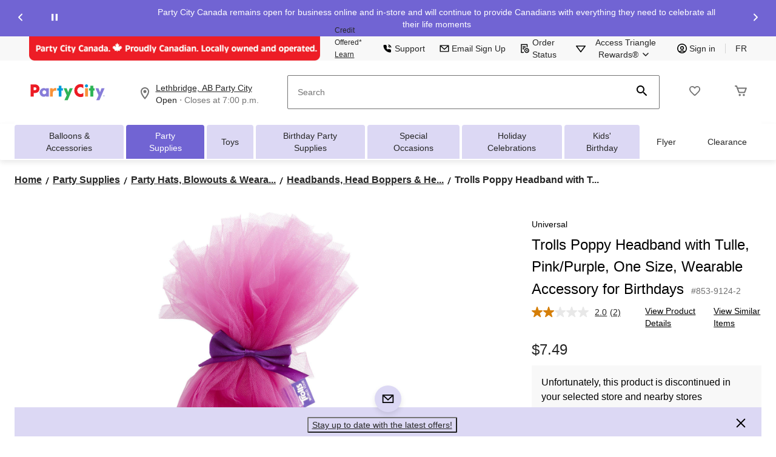

--- FILE ---
content_type: text/html;charset=UTF-8
request_url: https://www.partycity.ca/en/pdp/trolls-world-tour-poppy-tulle-headband-for-birthday-party-halloween-8539124p.html
body_size: 121911
content:
<!DOCTYPE html><html lang="en"><head>
        






        
        

        
            <link rel="preconnect" href="https://apim.partycity.ca">
        
            <link rel="preconnect" href="https://media-www.partycity.ca">
        
         <!-- Anti-flicker Code -->
         
        
    
    

    

    


    





    


        


    
    
    


        
        
            
            
        
        

        <!-- anticlickjack -->
        
        
        
        
        <!-- End of anticlickjack -->

    

    
        
    

    

        <meta charset="UTF-8">
        <title>Trolls Poppy Headband with Tulle, Pink/Purple, One Size, Wearable Accessory for Birthdays | Party City</title>
        
        
        
        <meta name="template" content="pdp-template">
        <meta name="viewport" content="width=device-width, initial-scale=1, maximum-scale=2, viewport-fit=auto">
        <meta name="referrer" content="origin">
        
        
            
        

        
        
            
            
        
        
            
    
        
            
                
                
                    
    
    <link href="/etc.clientlibs/ctcweb-partycity/clientlibs/clientlib-base-critical.lc-94378fca1cd01315ad7ae6afb7264a70-lc.min.css" rel="stylesheet" type="text/css">


                    
    
    <link href="/etc.clientlibs/ctcweb-partycity/clientlibs/clientlib-base.lc-71a33658648f9d7a3b69897860eeaa5f-lc.min.css" rel="stylesheet" as="style" onload="this.onload=null;this.rel='stylesheet'" type="text/css">


                
                
                
                
                
                
                
                
                
            
        
        
    

        
        
            
        

        
            <link class="static_image_preload" rel="preload" as="image" href="https://apim.partycity.ca/v1/product/api/v1/product/image/8539124p?baseStoreId=PTY&amp;lang=en_CA&amp;subscription-key=c01ef3612328420c9f5cd9277e815a0e&amp;imwidth=1244&amp;impolicy=gZoom" fetchpriority="high">
        

        <!-- Preload skeleton image in head.html -->
        <!-- Canadian Tire & PartyCity -->
        
            <link rel="preload" as="image" href="https://media-www.partycity.ca/icon/placeholder-product-pty.png?im=whresize&amp;wid=142&amp;hei=142" fetchpriority="high">
            <link rel="preload" as="image" href="https://media-www.partycity.ca/icon/placeholder-product-pty.png?im=whresize&amp;wid=200&amp;hei=200" fetchpriority="high">
        
        <!-- Atmosphere & SportChek -->
        
        <!-- Marks & L'Equipeur -->
        
        <!-- Default skeleton image preload -->
        
            <link rel="preload" as="image" href="https://media-www.partycity.ca/icon/placeholder-product-pty.png" fetchpriority="high">
        

        
            
        

        
            
        

    
    

    
    
    
    
    
    
            
    
    


            
    
    


            
            
            
    
    


            
    
    


            
            
            
            
                
    
        
            
                
                    
                
            
        
        
    

            
        

    

    

    

        <!-- Google Tag Manager 20/3/23 Fetching dynamic values for GTM URL & Params-->
    
    
    
        <!-- End Google Tag Manager -->
    <!-- Start Updated Google Tag Manager -->
        
    <!-- End Updated Google Tag Manager -->
        
        
        
        
        
        <meta name="referrer" content="origin">
        
        
			<link rel="preload" href="/etc.clientlibs/ctcweb-ctr/clientlibs/clientlib-base/resources/fonts/Lato%20Regular.woff" as="font" type="font/woff2" crossorigin="">
            <link rel="preload" href="/etc.clientlibs/ctcweb-ctr/clientlibs/clientlib-base/resources/fonts/Lato%20Bold.woff" as="font" type="font/woff2" crossorigin="">
            <link rel="preload" href="/etc.clientlibs/ctcweb-ctr/clientlibs/clientlib-base/resources/fonts/Futura%20Bold.ttf" as="font" type="font/ttf" crossorigin="">
			
            <link rel="apple-touch-icon" sizes="57x57" href="/etc.clientlibs/ctcweb-partycity/clientlibs/clientlib-base/resources/favicons/apple-touch-icon-57x57.png">
            <link rel="apple-touch-icon" sizes="60x60" href="/etc.clientlibs/ctcweb-partycity/clientlibs/clientlib-base/resources/favicons/apple-touch-icon-60x60.png">
            <link rel="apple-touch-icon" sizes="72x72" href="/etc.clientlibs/ctcweb-partycity/clientlibs/clientlib-base/resources/favicons/apple-touch-icon-72x72.png">
            <link rel="apple-touch-icon" sizes="76x76" href="/etc.clientlibs/ctcweb-partycity/clientlibs/clientlib-base/resources/favicons/apple-touch-icon-76x76.png">
            <link rel="apple-touch-icon" sizes="114x114" href="/etc.clientlibs/ctcweb-partycity/clientlibs/clientlib-base/resources/favicons/apple-touch-icon-114x114.png">
            <link rel="apple-touch-icon" sizes="120x120" href="/etc.clientlibs/ctcweb-partycity/clientlibs/clientlib-base/resources/favicons/apple-touch-icon-120x120.png">
            <link rel="apple-touch-icon" sizes="144x144" href="/etc.clientlibs/ctcweb-partycity/clientlibs/clientlib-base/resources/favicons/apple-touch-icon-144x144.png">
            <link rel="apple-touch-icon" sizes="152x152" href="/etc.clientlibs/ctcweb-partycity/clientlibs/clientlib-base/resources/favicons/apple-touch-icon-152x152.png">
            <link rel="apple-touch-icon" sizes="180x180" href="/etc.clientlibs/ctcweb-partycity/clientlibs/clientlib-base/resources/favicons/apple-touch-icon-180x180.png">
            <link rel="icon" type="image/png" href="/etc.clientlibs/ctcweb-partycity/clientlibs/clientlib-base/resources/favicons/favicon-32x32.png" sizes="32x32">
            <link rel="icon" type="image/png" href="/etc.clientlibs/ctcweb-partycity/clientlibs/clientlib-base/resources/favicons/android-chrome-192x192.png" sizes="192x192">
            <link rel="icon" type="image/png" href="/etc.clientlibs/ctcweb-partycity/clientlibs/clientlib-base/resources/favicons/favicon-96x96.png" sizes="96x96">
            <link rel="icon" type="image/png" href="/etc.clientlibs/ctcweb-partycity/clientlibs/clientlib-base/resources/favicons/favicon-16x16.png" sizes="16x16">
            <link rel="manifest" href="/etc.clientlibs/ctcweb-partycity/clientlibs/clientlib-base/resources/favicons/manifest.json">
            <link rel="mask-icon" href="/etc.clientlibs/ctcweb-partycity/clientlibs/clientlib-base/resources/favicons/safari-pinned-tab.svg" color="#5bbad5">
            <meta name="msapplication-TileColor" content="#da532c">
            <meta name="msapplication-TileImage" content="/etc.clientlibs/ctcweb-partycity/clientlibs/clientlib-base/resources/favicons/mstile-144x144.png">
            <meta name="msapplication-config" content="/etc.clientlibs/ctcweb-partycity/clientlibs/clientlib-base/resources/favicons/browserconfig.xml">
            
        
        
        
        
        
        
        
        

        
            <link rel="dns-prefetch" href="https://www.partycity.ca">
        
            <link rel="dns-prefetch" href="//rum-static.pingdom.net">
        
            <link rel="dns-prefetch" href="//fonts.googleapis.com">
        

    
        
    

        
        
            
            <link href="https://media-www.canadiantire.ca/akamai-viewer.css" rel="stylesheet" media="all" onload="this.onload=null;this.media='all'">
        
        
        



        

        

        
        
        

        <!-- custom context hub -->
        
            

        

    
        
            
            
    <meta name="bv:cookies" content="true">
    
    
        
        
    
        <meta property="og:type" content="website">
        
        
        <meta property="fb:pages" content="90752524058">
        
        
<meta http-equiv="origin-trial" content="[base64]"><meta http-equiv="origin-trial" content="Amm8/NmvvQfhwCib6I7ZsmUxiSCfOxWxHayJwyU1r3gRIItzr7bNQid6O8ZYaE1GSQTa69WwhPC9flq/oYkRBwsAAACCeyJvcmlnaW4iOiJodHRwczovL2dvb2dsZXN5bmRpY2F0aW9uLmNvbTo0NDMiLCJmZWF0dXJlIjoiV2ViVmlld1hSZXF1ZXN0ZWRXaXRoRGVwcmVjYXRpb24iLCJleHBpcnkiOjE3NTgwNjcxOTksImlzU3ViZG9tYWluIjp0cnVlfQ=="><meta http-equiv="origin-trial" content="[base64]"><meta http-equiv="origin-trial" content="A93bovR+QVXNx2/[base64]"><meta http-equiv="origin-trial" content="A1S5fojrAunSDrFbD8OfGmFHdRFZymSM/1ss3G+NEttCLfHkXvlcF6LGLH8Mo5PakLO1sCASXU1/[base64]"><meta property="og:url" content="https://www.partycity.ca/en/pdp/trolls-world-tour-poppy-tulle-headband-for-birthday-party-halloween-8539124p.html"><style data-crl8-styled-components-c1b5f207-a6e2-41f8-8998-62735dcc0b74="active" data-styled-version="5.0.0"></style><noscript></noscript><style id="onetrust-style">#onetrust-banner-sdk .onetrust-vendors-list-handler{cursor:pointer;color:#1f96db;font-size:inherit;font-weight:bold;text-decoration:none;margin-left:5px}#onetrust-banner-sdk .onetrust-vendors-list-handler:hover{color:#1f96db}#onetrust-banner-sdk:focus{outline:2px solid #000;outline-offset:-2px}#onetrust-banner-sdk a:focus{outline:2px solid #000}#onetrust-banner-sdk #onetrust-accept-btn-handler,#onetrust-banner-sdk #onetrust-reject-all-handler,#onetrust-banner-sdk #onetrust-pc-btn-handler{outline-offset:1px}#onetrust-banner-sdk.ot-bnr-w-logo .ot-bnr-logo{height:64px;width:64px}#onetrust-banner-sdk .ot-tcf2-vendor-count.ot-text-bold{font-weight:bold}#onetrust-banner-sdk .ot-button-order-0{order:0}#onetrust-banner-sdk .ot-button-order-1{order:1}#onetrust-banner-sdk .ot-button-order-2{order:2}#onetrust-banner-sdk #onetrust-close-btn-container svg{height:10px;width:10px;pointer-events:none}#onetrust-banner-sdk .ot-close-icon,#onetrust-pc-sdk .ot-close-icon,#ot-sync-ntfy .ot-close-icon{background-size:contain;background-repeat:no-repeat;background-position:center;height:12px;width:12px}#onetrust-banner-sdk .powered-by-logo,#onetrust-banner-sdk .ot-pc-footer-logo a,#onetrust-pc-sdk .powered-by-logo,#onetrust-pc-sdk .ot-pc-footer-logo a,#ot-sync-ntfy .powered-by-logo,#ot-sync-ntfy .ot-pc-footer-logo a{background-size:contain;background-repeat:no-repeat;background-position:center;height:25px;width:152px;display:block;text-decoration:none;font-size:.75em}#onetrust-banner-sdk .powered-by-logo:hover,#onetrust-banner-sdk .ot-pc-footer-logo a:hover,#onetrust-pc-sdk .powered-by-logo:hover,#onetrust-pc-sdk .ot-pc-footer-logo a:hover,#ot-sync-ntfy .powered-by-logo:hover,#ot-sync-ntfy .ot-pc-footer-logo a:hover{color:#565656}#onetrust-banner-sdk h3 *,#onetrust-banner-sdk h4 *,#onetrust-banner-sdk h6 *,#onetrust-banner-sdk button *,#onetrust-banner-sdk a[data-parent-id] *,#onetrust-pc-sdk h3 *,#onetrust-pc-sdk h4 *,#onetrust-pc-sdk h6 *,#onetrust-pc-sdk button *,#onetrust-pc-sdk a[data-parent-id] *,#ot-sync-ntfy h3 *,#ot-sync-ntfy h4 *,#ot-sync-ntfy h6 *,#ot-sync-ntfy button *,#ot-sync-ntfy a[data-parent-id] *{font-size:inherit;font-weight:inherit;color:inherit}#onetrust-banner-sdk .ot-hide,#onetrust-pc-sdk .ot-hide,#ot-sync-ntfy .ot-hide{display:none !important}#onetrust-banner-sdk button.ot-link-btn:hover,#onetrust-pc-sdk button.ot-link-btn:hover,#ot-sync-ntfy button.ot-link-btn:hover{text-decoration:underline;opacity:1}#onetrust-pc-sdk .ot-sdk-row .ot-sdk-column{padding:0}#onetrust-pc-sdk .ot-sdk-container{padding-right:0}#onetrust-pc-sdk .ot-sdk-row{flex-direction:initial;width:100%}#onetrust-pc-sdk [type=checkbox]:checked,#onetrust-pc-sdk [type=checkbox]:not(:checked){pointer-events:initial}#onetrust-pc-sdk [type=checkbox]:disabled+label::before,#onetrust-pc-sdk [type=checkbox]:disabled+label:after,#onetrust-pc-sdk [type=checkbox]:disabled+label{pointer-events:none;opacity:.8}#onetrust-pc-sdk #vendor-list-content{transform:translate3d(0, 0, 0)}#onetrust-pc-sdk li input[type=checkbox]{z-index:1}#onetrust-pc-sdk li .ot-checkbox label{z-index:2}#onetrust-pc-sdk li .ot-checkbox input[type=checkbox]{height:auto;width:auto}#onetrust-pc-sdk li .host-title a,#onetrust-pc-sdk li .ot-host-name a,#onetrust-pc-sdk li .accordion-text,#onetrust-pc-sdk li .ot-acc-txt{z-index:2;position:relative}#onetrust-pc-sdk input{margin:3px .1ex}#onetrust-pc-sdk .pc-logo,#onetrust-pc-sdk .ot-pc-logo{height:60px;width:180px;background-position:center;background-size:contain;background-repeat:no-repeat;display:inline-flex;justify-content:center;align-items:center}#onetrust-pc-sdk .pc-logo img,#onetrust-pc-sdk .ot-pc-logo img{max-height:100%;max-width:100%}#onetrust-pc-sdk .pc-logo svg,#onetrust-pc-sdk .ot-pc-logo svg{height:60px;width:180px}#onetrust-pc-sdk #close-pc-btn-handler>svg{margin:auto;display:block;height:12px;width:12px}#onetrust-pc-sdk .screen-reader-only,#onetrust-pc-sdk .ot-scrn-rdr,.ot-sdk-cookie-policy .screen-reader-only,.ot-sdk-cookie-policy .ot-scrn-rdr{border:0;clip:rect(0 0 0 0);height:1px;margin:-1px;overflow:hidden;padding:0;position:absolute;width:1px}#onetrust-pc-sdk.ot-fade-in,.onetrust-pc-dark-filter.ot-fade-in,#onetrust-banner-sdk.ot-fade-in{animation-name:onetrust-fade-in;animation-duration:400ms;animation-timing-function:ease-in-out}#onetrust-pc-sdk.ot-hide{display:none !important}.onetrust-pc-dark-filter.ot-hide{display:none !important}#ot-sdk-btn.ot-sdk-show-settings,#ot-sdk-btn.optanon-show-settings{color:#fff;background-color:#468254;height:auto;white-space:normal;word-wrap:break-word;padding:.8em 2em;font-size:.8em;line-height:1.2;cursor:pointer;-moz-transition:.1s ease;-o-transition:.1s ease;-webkit-transition:1s ease;transition:.1s ease}#ot-sdk-btn.ot-sdk-show-settings:hover,#ot-sdk-btn.optanon-show-settings:hover{color:#fff;background-color:#2c6415}#ot-sdk-btn.ot-sdk-show-settings:active,#ot-sdk-btn.optanon-show-settings:active{color:#fff;background-color:#2c6415;border:1px solid rgba(162,192,169,.5)}.onetrust-pc-dark-filter{background:rgba(0,0,0,.5);z-index:2147483646;width:100%;height:100%;overflow:hidden;position:fixed;top:0;bottom:0;left:0}@keyframes onetrust-fade-in{0%{opacity:0}100%{opacity:1}}.ot-cookie-label{text-decoration:underline}@media only screen and (min-width: 426px)and (max-width: 896px)and (orientation: landscape){#onetrust-pc-sdk p{font-size:.75em}}#onetrust-banner-sdk .banner-option-input:focus+label{outline:1px solid #000;outline-style:auto}.category-vendors-list-handler+a:focus,.category-vendors-list-handler+a:focus-visible{outline:2px solid #000}#onetrust-pc-sdk .ot-userid-title{margin-top:10px}#onetrust-pc-sdk .ot-userid-title>span,#onetrust-pc-sdk .ot-userid-timestamp>span{font-weight:700}#onetrust-pc-sdk .ot-userid-desc{font-style:italic}#onetrust-pc-sdk .ot-host-desc a{pointer-events:initial}#onetrust-pc-sdk .ot-ven-hdr>p a{position:relative;z-index:2;pointer-events:initial}#onetrust-pc-sdk .ot-vnd-serv .ot-vnd-item .ot-vnd-info a,#onetrust-pc-sdk .ot-vs-list .ot-vnd-item .ot-vnd-info a{margin-right:auto}#onetrust-pc-sdk .ot-pc-footer-logo svg,#onetrust-pc-sdk .ot-pc-footer-logo img{width:136px;height:16px}#onetrust-pc-sdk .ot-pur-vdr-count{font-weight:400;font-size:.8em;padding-top:3px;display:block}#onetrust-banner-sdk .ot-optout-signal,#onetrust-pc-sdk .ot-optout-signal{border:1px solid #32ae88;border-radius:3px;padding:5px;margin-bottom:10px;background-color:#f9fffa;font-size:.85rem;line-height:2}#onetrust-banner-sdk .ot-optout-signal .ot-optout-icon,#onetrust-pc-sdk .ot-optout-signal .ot-optout-icon{display:inline;margin-right:5px}#onetrust-banner-sdk .ot-optout-signal svg,#onetrust-pc-sdk .ot-optout-signal svg{height:20px;width:30px}#onetrust-banner-sdk .ot-optout-signal svg.ot-source-sprite,#onetrust-pc-sdk .ot-optout-signal svg.ot-source-sprite{position:relative;bottom:-3px}#onetrust-banner-sdk .ot-optout-signal svg:not(.ot-source-sprite),#onetrust-pc-sdk .ot-optout-signal svg:not(.ot-source-sprite){transform:scale(0.5)}#onetrust-banner-sdk .ot-optout-signal svg:not(.ot-source-sprite) path,#onetrust-pc-sdk .ot-optout-signal svg:not(.ot-source-sprite) path{fill:#32ae88}#onetrust-consent-sdk .ot-general-modal{overflow:hidden;position:fixed;margin:0 auto;top:50%;left:50%;width:40%;padding:1.5rem;max-width:575px;min-width:575px;z-index:2147483647;border-radius:2.5px;transform:translate(-50%, -50%)}#onetrust-consent-sdk .ot-signature-health-group{margin-top:1rem;padding-left:1.25rem;padding-right:1.25rem;margin-bottom:.625rem;width:calc(100% - 2.5rem)}#onetrust-consent-sdk .ot-signature-health-group .ot-signature-health-form{gap:.5rem}#onetrust-consent-sdk .ot-signature-health .ot-signature-health-form{width:70%;gap:.35rem}#onetrust-consent-sdk .ot-signature-health .ot-signature-input{height:38px;padding:6px 10px;background-color:#fff;border:1px solid #d1d1d1;border-radius:4px;box-shadow:none;box-sizing:border-box}#onetrust-consent-sdk .ot-signature-health .ot-signature-subtitle{font-size:1.125rem}#onetrust-consent-sdk .ot-signature-health .ot-signature-group-title{font-size:1.25rem;font-weight:bold}#onetrust-consent-sdk .ot-signature-health,#onetrust-consent-sdk .ot-signature-health-group{display:flex;flex-direction:column;gap:1rem}#onetrust-consent-sdk .ot-signature-health .ot-signature-cont,#onetrust-consent-sdk .ot-signature-health-group .ot-signature-cont{display:flex;flex-direction:column;gap:.25rem}#onetrust-consent-sdk .ot-signature-health .ot-signature-paragraph,#onetrust-consent-sdk .ot-signature-health-group .ot-signature-paragraph{margin:0;line-height:20px;font-size:max(14px,.875rem)}#onetrust-consent-sdk .ot-signature-health .ot-health-signature-error,#onetrust-consent-sdk .ot-signature-health-group .ot-health-signature-error{color:#4d4d4d;font-size:min(12px,.75rem)}#onetrust-consent-sdk .ot-signature-health .ot-signature-buttons-cont,#onetrust-consent-sdk .ot-signature-health-group .ot-signature-buttons-cont{margin-top:max(.75rem,2%);gap:1rem;display:flex;justify-content:flex-end}#onetrust-consent-sdk .ot-signature-health .ot-signature-button,#onetrust-consent-sdk .ot-signature-health-group .ot-signature-button{flex:1;height:auto;color:#fff;cursor:pointer;line-height:1.2;min-width:125px;font-weight:600;font-size:.813em;border-radius:2px;padding:12px 10px;white-space:normal;word-wrap:break-word;word-break:break-word;background-color:#68b631;border:2px solid #68b631}#onetrust-consent-sdk .ot-signature-health .ot-signature-button.reject,#onetrust-consent-sdk .ot-signature-health-group .ot-signature-button.reject{background-color:#fff}#onetrust-consent-sdk .ot-input-field-cont{display:flex;flex-direction:column;gap:.5rem}#onetrust-consent-sdk .ot-input-field-cont .ot-signature-input{width:65%}#onetrust-consent-sdk .ot-signature-health-form{display:flex;flex-direction:column}#onetrust-consent-sdk .ot-signature-health-form .ot-signature-label{margin-bottom:0;line-height:20px;font-size:max(14px,.875rem)}#onetrust-consent-sdk #onetrust-sprite-svg{display:none}@media only screen and (max-width: 600px){#onetrust-consent-sdk .ot-general-modal{min-width:100%}#onetrust-consent-sdk .ot-signature-health .ot-signature-health-form{width:100%}#onetrust-consent-sdk .ot-input-field-cont .ot-signature-input{width:100%}}#onetrust-banner-sdk,#onetrust-pc-sdk,#ot-sdk-cookie-policy,#ot-sync-ntfy{font-size:16px}#onetrust-banner-sdk *,#onetrust-banner-sdk ::after,#onetrust-banner-sdk ::before,#onetrust-pc-sdk *,#onetrust-pc-sdk ::after,#onetrust-pc-sdk ::before,#ot-sdk-cookie-policy *,#ot-sdk-cookie-policy ::after,#ot-sdk-cookie-policy ::before,#ot-sync-ntfy *,#ot-sync-ntfy ::after,#ot-sync-ntfy ::before{-webkit-box-sizing:content-box;-moz-box-sizing:content-box;box-sizing:content-box}#onetrust-banner-sdk div,#onetrust-banner-sdk span,#onetrust-banner-sdk h1,#onetrust-banner-sdk h2,#onetrust-banner-sdk h3,#onetrust-banner-sdk h4,#onetrust-banner-sdk h5,#onetrust-banner-sdk h6,#onetrust-banner-sdk p,#onetrust-banner-sdk img,#onetrust-banner-sdk svg,#onetrust-banner-sdk button,#onetrust-banner-sdk section,#onetrust-banner-sdk a,#onetrust-banner-sdk label,#onetrust-banner-sdk input,#onetrust-banner-sdk ul,#onetrust-banner-sdk li,#onetrust-banner-sdk nav,#onetrust-banner-sdk table,#onetrust-banner-sdk thead,#onetrust-banner-sdk tr,#onetrust-banner-sdk td,#onetrust-banner-sdk tbody,#onetrust-banner-sdk .ot-main-content,#onetrust-banner-sdk .ot-toggle,#onetrust-banner-sdk #ot-content,#onetrust-banner-sdk #ot-pc-content,#onetrust-banner-sdk .checkbox,#onetrust-pc-sdk div,#onetrust-pc-sdk span,#onetrust-pc-sdk h1,#onetrust-pc-sdk h2,#onetrust-pc-sdk h3,#onetrust-pc-sdk h4,#onetrust-pc-sdk h5,#onetrust-pc-sdk h6,#onetrust-pc-sdk p,#onetrust-pc-sdk img,#onetrust-pc-sdk svg,#onetrust-pc-sdk button,#onetrust-pc-sdk section,#onetrust-pc-sdk a,#onetrust-pc-sdk label,#onetrust-pc-sdk input,#onetrust-pc-sdk ul,#onetrust-pc-sdk li,#onetrust-pc-sdk nav,#onetrust-pc-sdk table,#onetrust-pc-sdk thead,#onetrust-pc-sdk tr,#onetrust-pc-sdk td,#onetrust-pc-sdk tbody,#onetrust-pc-sdk .ot-main-content,#onetrust-pc-sdk .ot-toggle,#onetrust-pc-sdk #ot-content,#onetrust-pc-sdk #ot-pc-content,#onetrust-pc-sdk .checkbox,#ot-sdk-cookie-policy div,#ot-sdk-cookie-policy span,#ot-sdk-cookie-policy h1,#ot-sdk-cookie-policy h2,#ot-sdk-cookie-policy h3,#ot-sdk-cookie-policy h4,#ot-sdk-cookie-policy h5,#ot-sdk-cookie-policy h6,#ot-sdk-cookie-policy p,#ot-sdk-cookie-policy img,#ot-sdk-cookie-policy svg,#ot-sdk-cookie-policy button,#ot-sdk-cookie-policy section,#ot-sdk-cookie-policy a,#ot-sdk-cookie-policy label,#ot-sdk-cookie-policy input,#ot-sdk-cookie-policy ul,#ot-sdk-cookie-policy li,#ot-sdk-cookie-policy nav,#ot-sdk-cookie-policy table,#ot-sdk-cookie-policy thead,#ot-sdk-cookie-policy tr,#ot-sdk-cookie-policy td,#ot-sdk-cookie-policy tbody,#ot-sdk-cookie-policy .ot-main-content,#ot-sdk-cookie-policy .ot-toggle,#ot-sdk-cookie-policy #ot-content,#ot-sdk-cookie-policy #ot-pc-content,#ot-sdk-cookie-policy .checkbox,#ot-sync-ntfy div,#ot-sync-ntfy span,#ot-sync-ntfy h1,#ot-sync-ntfy h2,#ot-sync-ntfy h3,#ot-sync-ntfy h4,#ot-sync-ntfy h5,#ot-sync-ntfy h6,#ot-sync-ntfy p,#ot-sync-ntfy img,#ot-sync-ntfy svg,#ot-sync-ntfy button,#ot-sync-ntfy section,#ot-sync-ntfy a,#ot-sync-ntfy label,#ot-sync-ntfy input,#ot-sync-ntfy ul,#ot-sync-ntfy li,#ot-sync-ntfy nav,#ot-sync-ntfy table,#ot-sync-ntfy thead,#ot-sync-ntfy tr,#ot-sync-ntfy td,#ot-sync-ntfy tbody,#ot-sync-ntfy .ot-main-content,#ot-sync-ntfy .ot-toggle,#ot-sync-ntfy #ot-content,#ot-sync-ntfy #ot-pc-content,#ot-sync-ntfy .checkbox{font-family:inherit;font-weight:normal;-webkit-font-smoothing:auto;letter-spacing:normal;line-height:normal;padding:0;margin:0;height:auto;min-height:0;max-height:none;width:auto;min-width:0;max-width:none;border-radius:0;border:none;clear:none;float:none;position:static;bottom:auto;left:auto;right:auto;top:auto;text-align:left;text-decoration:none;text-indent:0;text-shadow:none;text-transform:none;white-space:normal;background:none;overflow:visible;vertical-align:baseline;visibility:visible;z-index:auto;box-shadow:none}#onetrust-banner-sdk img,#onetrust-pc-sdk img,#ot-sdk-cookie-policy img,#ot-sync-ntfy img{overflow:hidden !important}#onetrust-banner-sdk label:before,#onetrust-banner-sdk label:after,#onetrust-banner-sdk .checkbox:after,#onetrust-banner-sdk .checkbox:before,#onetrust-pc-sdk label:before,#onetrust-pc-sdk label:after,#onetrust-pc-sdk .checkbox:after,#onetrust-pc-sdk .checkbox:before,#ot-sdk-cookie-policy label:before,#ot-sdk-cookie-policy label:after,#ot-sdk-cookie-policy .checkbox:after,#ot-sdk-cookie-policy .checkbox:before,#ot-sync-ntfy label:before,#ot-sync-ntfy label:after,#ot-sync-ntfy .checkbox:after,#ot-sync-ntfy .checkbox:before{content:"";content:none}#onetrust-banner-sdk .ot-sdk-container,#onetrust-pc-sdk .ot-sdk-container,#ot-sdk-cookie-policy .ot-sdk-container{position:relative;width:100%;max-width:100%;margin:0 auto;padding:0 20px;box-sizing:border-box}#onetrust-banner-sdk .ot-sdk-column,#onetrust-banner-sdk .ot-sdk-columns,#onetrust-pc-sdk .ot-sdk-column,#onetrust-pc-sdk .ot-sdk-columns,#ot-sdk-cookie-policy .ot-sdk-column,#ot-sdk-cookie-policy .ot-sdk-columns{width:100%;float:left;box-sizing:border-box;padding:0;display:initial}@media(min-width: 400px){#onetrust-banner-sdk .ot-sdk-container,#onetrust-pc-sdk .ot-sdk-container,#ot-sdk-cookie-policy .ot-sdk-container{width:90%;padding:0}}@media(min-width: 550px){#onetrust-banner-sdk .ot-sdk-container,#onetrust-pc-sdk .ot-sdk-container,#ot-sdk-cookie-policy .ot-sdk-container{width:100%}#onetrust-banner-sdk .ot-sdk-column,#onetrust-banner-sdk .ot-sdk-columns,#onetrust-pc-sdk .ot-sdk-column,#onetrust-pc-sdk .ot-sdk-columns,#ot-sdk-cookie-policy .ot-sdk-column,#ot-sdk-cookie-policy .ot-sdk-columns{margin-left:4%}#onetrust-banner-sdk .ot-sdk-column:first-child,#onetrust-banner-sdk .ot-sdk-columns:first-child,#onetrust-pc-sdk .ot-sdk-column:first-child,#onetrust-pc-sdk .ot-sdk-columns:first-child,#ot-sdk-cookie-policy .ot-sdk-column:first-child,#ot-sdk-cookie-policy .ot-sdk-columns:first-child{margin-left:0}#onetrust-banner-sdk .ot-sdk-two.ot-sdk-columns,#onetrust-pc-sdk .ot-sdk-two.ot-sdk-columns,#ot-sdk-cookie-policy .ot-sdk-two.ot-sdk-columns{width:13.3333333333%}#onetrust-banner-sdk .ot-sdk-three.ot-sdk-columns,#onetrust-pc-sdk .ot-sdk-three.ot-sdk-columns,#ot-sdk-cookie-policy .ot-sdk-three.ot-sdk-columns{width:22%}#onetrust-banner-sdk .ot-sdk-four.ot-sdk-columns,#onetrust-pc-sdk .ot-sdk-four.ot-sdk-columns,#ot-sdk-cookie-policy .ot-sdk-four.ot-sdk-columns{width:30.6666666667%}#onetrust-banner-sdk .ot-sdk-eight.ot-sdk-columns,#onetrust-pc-sdk .ot-sdk-eight.ot-sdk-columns,#ot-sdk-cookie-policy .ot-sdk-eight.ot-sdk-columns{width:65.3333333333%}#onetrust-banner-sdk .ot-sdk-nine.ot-sdk-columns,#onetrust-pc-sdk .ot-sdk-nine.ot-sdk-columns,#ot-sdk-cookie-policy .ot-sdk-nine.ot-sdk-columns{width:74%}#onetrust-banner-sdk .ot-sdk-ten.ot-sdk-columns,#onetrust-pc-sdk .ot-sdk-ten.ot-sdk-columns,#ot-sdk-cookie-policy .ot-sdk-ten.ot-sdk-columns{width:82.6666666667%}#onetrust-banner-sdk .ot-sdk-eleven.ot-sdk-columns,#onetrust-pc-sdk .ot-sdk-eleven.ot-sdk-columns,#ot-sdk-cookie-policy .ot-sdk-eleven.ot-sdk-columns{width:91.3333333333%}#onetrust-banner-sdk .ot-sdk-twelve.ot-sdk-columns,#onetrust-pc-sdk .ot-sdk-twelve.ot-sdk-columns,#ot-sdk-cookie-policy .ot-sdk-twelve.ot-sdk-columns{width:100%;margin-left:0}}#onetrust-banner-sdk h1,#onetrust-banner-sdk h2,#onetrust-banner-sdk h3,#onetrust-banner-sdk h4,#onetrust-banner-sdk h5,#onetrust-banner-sdk h6,#onetrust-pc-sdk h1,#onetrust-pc-sdk h2,#onetrust-pc-sdk h3,#onetrust-pc-sdk h4,#onetrust-pc-sdk h5,#onetrust-pc-sdk h6,#ot-sdk-cookie-policy h1,#ot-sdk-cookie-policy h2,#ot-sdk-cookie-policy h3,#ot-sdk-cookie-policy h4,#ot-sdk-cookie-policy h5,#ot-sdk-cookie-policy h6{margin-top:0;font-weight:600;font-family:inherit}#onetrust-banner-sdk h1,#onetrust-pc-sdk h1,#ot-sdk-cookie-policy h1{font-size:1.5rem;line-height:1.2}#onetrust-banner-sdk h2,#onetrust-pc-sdk h2,#ot-sdk-cookie-policy h2{font-size:1.5rem;line-height:1.25}#onetrust-banner-sdk h3,#onetrust-pc-sdk h3,#ot-sdk-cookie-policy h3{font-size:1.5rem;line-height:1.3}#onetrust-banner-sdk h4,#onetrust-pc-sdk h4,#ot-sdk-cookie-policy h4{font-size:1.5rem;line-height:1.35}#onetrust-banner-sdk h5,#onetrust-pc-sdk h5,#ot-sdk-cookie-policy h5{font-size:1.5rem;line-height:1.5}#onetrust-banner-sdk h6,#onetrust-pc-sdk h6,#ot-sdk-cookie-policy h6{font-size:1.5rem;line-height:1.6}@media(min-width: 550px){#onetrust-banner-sdk h1,#onetrust-pc-sdk h1,#ot-sdk-cookie-policy h1{font-size:1.5rem}#onetrust-banner-sdk h2,#onetrust-pc-sdk h2,#ot-sdk-cookie-policy h2{font-size:1.5rem}#onetrust-banner-sdk h3,#onetrust-pc-sdk h3,#ot-sdk-cookie-policy h3{font-size:1.5rem}#onetrust-banner-sdk h4,#onetrust-pc-sdk h4,#ot-sdk-cookie-policy h4{font-size:1.5rem}#onetrust-banner-sdk h5,#onetrust-pc-sdk h5,#ot-sdk-cookie-policy h5{font-size:1.5rem}#onetrust-banner-sdk h6,#onetrust-pc-sdk h6,#ot-sdk-cookie-policy h6{font-size:1.5rem}}#onetrust-banner-sdk p,#onetrust-pc-sdk p,#ot-sdk-cookie-policy p{margin:0 0 1em 0;font-family:inherit;line-height:normal}#onetrust-banner-sdk a,#onetrust-pc-sdk a,#ot-sdk-cookie-policy a{color:#565656;text-decoration:underline}#onetrust-banner-sdk a:hover,#onetrust-pc-sdk a:hover,#ot-sdk-cookie-policy a:hover{color:#565656;text-decoration:none}#onetrust-banner-sdk .ot-sdk-button,#onetrust-banner-sdk button,#onetrust-pc-sdk .ot-sdk-button,#onetrust-pc-sdk button,#ot-sdk-cookie-policy .ot-sdk-button,#ot-sdk-cookie-policy button{margin-bottom:1rem;font-family:inherit}#onetrust-banner-sdk .ot-sdk-button,#onetrust-banner-sdk button,#onetrust-pc-sdk .ot-sdk-button,#onetrust-pc-sdk button,#ot-sdk-cookie-policy .ot-sdk-button,#ot-sdk-cookie-policy button{display:inline-block;height:38px;padding:0 30px;color:#555;text-align:center;font-size:.9em;font-weight:400;line-height:38px;letter-spacing:.01em;text-decoration:none;white-space:nowrap;background-color:rgba(0,0,0,0);border-radius:2px;border:1px solid #bbb;cursor:pointer;box-sizing:border-box}#onetrust-banner-sdk .ot-sdk-button:hover,#onetrust-banner-sdk :not(.ot-leg-btn-container)>button:not(.ot-link-btn):hover,#onetrust-banner-sdk :not(.ot-leg-btn-container)>button:not(.ot-link-btn):focus,#onetrust-pc-sdk .ot-sdk-button:hover,#onetrust-pc-sdk :not(.ot-leg-btn-container)>button:not(.ot-link-btn):hover,#onetrust-pc-sdk :not(.ot-leg-btn-container)>button:not(.ot-link-btn):focus,#ot-sdk-cookie-policy .ot-sdk-button:hover,#ot-sdk-cookie-policy :not(.ot-leg-btn-container)>button:not(.ot-link-btn):hover,#ot-sdk-cookie-policy :not(.ot-leg-btn-container)>button:not(.ot-link-btn):focus{color:#333;border-color:#888;opacity:.9}#onetrust-banner-sdk .ot-sdk-button:focus,#onetrust-banner-sdk :not(.ot-leg-btn-container)>button:focus,#onetrust-pc-sdk .ot-sdk-button:focus,#onetrust-pc-sdk :not(.ot-leg-btn-container)>button:focus,#ot-sdk-cookie-policy .ot-sdk-button:focus,#ot-sdk-cookie-policy :not(.ot-leg-btn-container)>button:focus{outline:2px solid #000}#onetrust-banner-sdk .ot-sdk-button.ot-sdk-button-primary,#onetrust-banner-sdk button.ot-sdk-button-primary,#onetrust-banner-sdk input[type=submit].ot-sdk-button-primary,#onetrust-banner-sdk input[type=reset].ot-sdk-button-primary,#onetrust-banner-sdk input[type=button].ot-sdk-button-primary,#onetrust-pc-sdk .ot-sdk-button.ot-sdk-button-primary,#onetrust-pc-sdk button.ot-sdk-button-primary,#onetrust-pc-sdk input[type=submit].ot-sdk-button-primary,#onetrust-pc-sdk input[type=reset].ot-sdk-button-primary,#onetrust-pc-sdk input[type=button].ot-sdk-button-primary,#ot-sdk-cookie-policy .ot-sdk-button.ot-sdk-button-primary,#ot-sdk-cookie-policy button.ot-sdk-button-primary,#ot-sdk-cookie-policy input[type=submit].ot-sdk-button-primary,#ot-sdk-cookie-policy input[type=reset].ot-sdk-button-primary,#ot-sdk-cookie-policy input[type=button].ot-sdk-button-primary{color:#fff;background-color:#33c3f0;border-color:#33c3f0}#onetrust-banner-sdk .ot-sdk-button.ot-sdk-button-primary:hover,#onetrust-banner-sdk button.ot-sdk-button-primary:hover,#onetrust-banner-sdk input[type=submit].ot-sdk-button-primary:hover,#onetrust-banner-sdk input[type=reset].ot-sdk-button-primary:hover,#onetrust-banner-sdk input[type=button].ot-sdk-button-primary:hover,#onetrust-banner-sdk .ot-sdk-button.ot-sdk-button-primary:focus,#onetrust-banner-sdk button.ot-sdk-button-primary:focus,#onetrust-banner-sdk input[type=submit].ot-sdk-button-primary:focus,#onetrust-banner-sdk input[type=reset].ot-sdk-button-primary:focus,#onetrust-banner-sdk input[type=button].ot-sdk-button-primary:focus,#onetrust-pc-sdk .ot-sdk-button.ot-sdk-button-primary:hover,#onetrust-pc-sdk button.ot-sdk-button-primary:hover,#onetrust-pc-sdk input[type=submit].ot-sdk-button-primary:hover,#onetrust-pc-sdk input[type=reset].ot-sdk-button-primary:hover,#onetrust-pc-sdk input[type=button].ot-sdk-button-primary:hover,#onetrust-pc-sdk .ot-sdk-button.ot-sdk-button-primary:focus,#onetrust-pc-sdk button.ot-sdk-button-primary:focus,#onetrust-pc-sdk input[type=submit].ot-sdk-button-primary:focus,#onetrust-pc-sdk input[type=reset].ot-sdk-button-primary:focus,#onetrust-pc-sdk input[type=button].ot-sdk-button-primary:focus,#ot-sdk-cookie-policy .ot-sdk-button.ot-sdk-button-primary:hover,#ot-sdk-cookie-policy button.ot-sdk-button-primary:hover,#ot-sdk-cookie-policy input[type=submit].ot-sdk-button-primary:hover,#ot-sdk-cookie-policy input[type=reset].ot-sdk-button-primary:hover,#ot-sdk-cookie-policy input[type=button].ot-sdk-button-primary:hover,#ot-sdk-cookie-policy .ot-sdk-button.ot-sdk-button-primary:focus,#ot-sdk-cookie-policy button.ot-sdk-button-primary:focus,#ot-sdk-cookie-policy input[type=submit].ot-sdk-button-primary:focus,#ot-sdk-cookie-policy input[type=reset].ot-sdk-button-primary:focus,#ot-sdk-cookie-policy input[type=button].ot-sdk-button-primary:focus{color:#fff;background-color:#1eaedb;border-color:#1eaedb}#onetrust-banner-sdk input[type=text],#onetrust-pc-sdk input[type=text],#ot-sdk-cookie-policy input[type=text]{height:38px;padding:6px 10px;background-color:#fff;border:1px solid #d1d1d1;border-radius:4px;box-shadow:none;box-sizing:border-box}#onetrust-banner-sdk input[type=text],#onetrust-pc-sdk input[type=text],#ot-sdk-cookie-policy input[type=text]{-webkit-appearance:none;-moz-appearance:none;appearance:none}#onetrust-banner-sdk input[type=text]:focus,#onetrust-pc-sdk input[type=text]:focus,#ot-sdk-cookie-policy input[type=text]:focus{border:1px solid #000;outline:0}#onetrust-banner-sdk label,#onetrust-pc-sdk label,#ot-sdk-cookie-policy label{display:block;margin-bottom:.5rem;font-weight:600}#onetrust-banner-sdk input[type=checkbox],#onetrust-pc-sdk input[type=checkbox],#ot-sdk-cookie-policy input[type=checkbox]{display:inline}#onetrust-banner-sdk ul,#onetrust-pc-sdk ul,#ot-sdk-cookie-policy ul{list-style:circle inside}#onetrust-banner-sdk ul,#onetrust-pc-sdk ul,#ot-sdk-cookie-policy ul{padding-left:0;margin-top:0}#onetrust-banner-sdk ul ul,#onetrust-pc-sdk ul ul,#ot-sdk-cookie-policy ul ul{margin:1.5rem 0 1.5rem 3rem;font-size:90%}#onetrust-banner-sdk li,#onetrust-pc-sdk li,#ot-sdk-cookie-policy li{margin-bottom:1rem}#onetrust-banner-sdk th,#onetrust-banner-sdk td,#onetrust-pc-sdk th,#onetrust-pc-sdk td,#ot-sdk-cookie-policy th,#ot-sdk-cookie-policy td{padding:12px 15px;text-align:left;border-bottom:1px solid #e1e1e1}#onetrust-banner-sdk button,#onetrust-pc-sdk button,#ot-sdk-cookie-policy button{margin-bottom:1rem;font-family:inherit}#onetrust-banner-sdk .ot-sdk-container:after,#onetrust-banner-sdk .ot-sdk-row:after,#onetrust-pc-sdk .ot-sdk-container:after,#onetrust-pc-sdk .ot-sdk-row:after,#ot-sdk-cookie-policy .ot-sdk-container:after,#ot-sdk-cookie-policy .ot-sdk-row:after{content:"";display:table;clear:both}#onetrust-banner-sdk .ot-sdk-row,#onetrust-pc-sdk .ot-sdk-row,#ot-sdk-cookie-policy .ot-sdk-row{margin:0;max-width:none;display:block}#onetrust-banner-sdk{box-shadow:0 0 18px rgba(0,0,0,.2)}#onetrust-banner-sdk.otFlat{position:fixed;z-index:2147483645;bottom:0;right:0;left:0;background-color:#fff;max-height:90%;overflow-x:hidden;overflow-y:auto}#onetrust-banner-sdk.otFlat.top{top:0px;bottom:auto}#onetrust-banner-sdk.otRelFont{font-size:1rem}#onetrust-banner-sdk>.ot-sdk-container{overflow:hidden}#onetrust-banner-sdk::-webkit-scrollbar{width:11px}#onetrust-banner-sdk::-webkit-scrollbar-thumb{border-radius:10px;background:#c1c1c1}#onetrust-banner-sdk{scrollbar-arrow-color:#c1c1c1;scrollbar-darkshadow-color:#c1c1c1;scrollbar-face-color:#c1c1c1;scrollbar-shadow-color:#c1c1c1}#onetrust-banner-sdk #onetrust-policy{margin:1.25em 0 .625em 2em;overflow:hidden}#onetrust-banner-sdk #onetrust-policy .ot-gv-list-handler{float:left;font-size:.82em;padding:0;margin-bottom:0;border:0;line-height:normal;height:auto;width:auto}#onetrust-banner-sdk #onetrust-policy-title{font-size:1.2em;line-height:1.3;margin-bottom:10px}#onetrust-banner-sdk #onetrust-group-container{position:relative}#onetrust-banner-sdk #onetrust-policy-text{clear:both;text-align:left;font-size:.88em;line-height:1.4}#onetrust-banner-sdk #onetrust-policy-text *{font-size:inherit;line-height:inherit}#onetrust-banner-sdk #onetrust-policy-text a{font-weight:bold;margin-left:5px}#onetrust-banner-sdk #onetrust-policy-title,#onetrust-banner-sdk #onetrust-policy-text{color:dimgray;float:left}#onetrust-banner-sdk #onetrust-button-group-parent{min-height:1px;text-align:center}#onetrust-banner-sdk #onetrust-button-group{display:inline-block}#onetrust-banner-sdk #onetrust-accept-btn-handler,#onetrust-banner-sdk #onetrust-reject-all-handler,#onetrust-banner-sdk #onetrust-pc-btn-handler{background-color:#68b631;color:#fff;border-color:#68b631;margin-right:1em;min-width:125px;height:auto;white-space:normal;word-break:break-word;word-wrap:break-word;padding:12px 10px;line-height:1.2;font-size:.813em;font-weight:600}#onetrust-banner-sdk #onetrust-pc-btn-handler.cookie-setting-link{background-color:#fff;border:none;color:#68b631;text-decoration:underline;padding-left:0;padding-right:0}#onetrust-banner-sdk .onetrust-close-btn-ui{width:44px;height:44px;background-size:12px;border:none;position:relative;margin:auto;padding:0}#onetrust-banner-sdk .banner_logo{display:none}#onetrust-banner-sdk.ot-bnr-w-logo .ot-bnr-logo{position:absolute;top:50%;transform:translateY(-50%);left:0px;margin-right:5px}#onetrust-banner-sdk.ot-bnr-w-logo #onetrust-policy{margin-left:65px}#onetrust-banner-sdk .ot-b-addl-desc{clear:both;float:left;display:block}#onetrust-banner-sdk #banner-options{float:left;display:table;margin-right:0;margin-left:1em;width:calc(100% - 1em)}#onetrust-banner-sdk .banner-option-input{cursor:pointer;width:auto;height:auto;border:none;padding:0;padding-right:3px;margin:0 0 10px;font-size:.82em;line-height:1.4}#onetrust-banner-sdk .banner-option-input *{pointer-events:none;font-size:inherit;line-height:inherit}#onetrust-banner-sdk .banner-option-input[aria-expanded=true]~.banner-option-details{display:block;height:auto}#onetrust-banner-sdk .banner-option-input[aria-expanded=true] .ot-arrow-container{transform:rotate(90deg)}#onetrust-banner-sdk .banner-option{margin-bottom:12px;margin-left:0;border:none;float:left;padding:0}#onetrust-banner-sdk .banner-option:first-child{padding-left:2px}#onetrust-banner-sdk .banner-option:not(:first-child){padding:0;border:none}#onetrust-banner-sdk .banner-option-header{cursor:pointer;display:inline-block}#onetrust-banner-sdk .banner-option-header :first-child{color:dimgray;font-weight:bold;float:left}#onetrust-banner-sdk .banner-option-header .ot-arrow-container{display:inline-block;border-top:6px solid rgba(0,0,0,0);border-bottom:6px solid rgba(0,0,0,0);border-left:6px solid dimgray;margin-left:10px;vertical-align:middle}#onetrust-banner-sdk .banner-option-details{display:none;font-size:.83em;line-height:1.5;padding:10px 0px 5px 10px;margin-right:10px;height:0px}#onetrust-banner-sdk .banner-option-details *{font-size:inherit;line-height:inherit;color:dimgray}#onetrust-banner-sdk .ot-arrow-container,#onetrust-banner-sdk .banner-option-details{transition:all 300ms ease-in 0s;-webkit-transition:all 300ms ease-in 0s;-moz-transition:all 300ms ease-in 0s;-o-transition:all 300ms ease-in 0s}#onetrust-banner-sdk .ot-dpd-container{float:left}#onetrust-banner-sdk .ot-dpd-title{margin-bottom:10px}#onetrust-banner-sdk .ot-dpd-title,#onetrust-banner-sdk .ot-dpd-desc{font-size:.88em;line-height:1.4;color:dimgray}#onetrust-banner-sdk .ot-dpd-title *,#onetrust-banner-sdk .ot-dpd-desc *{font-size:inherit;line-height:inherit}#onetrust-banner-sdk.ot-iab-2 #onetrust-policy-text *{margin-bottom:0}#onetrust-banner-sdk.ot-iab-2 .onetrust-vendors-list-handler{display:block;margin-left:0;margin-top:5px;clear:both;margin-bottom:0;padding:0;border:0;height:auto;width:auto}#onetrust-banner-sdk.ot-iab-2 #onetrust-button-group button{display:block}#onetrust-banner-sdk.ot-close-btn-link{padding-top:25px}#onetrust-banner-sdk.ot-close-btn-link #onetrust-close-btn-container{top:15px;transform:none;right:15px}#onetrust-banner-sdk.ot-close-btn-link #onetrust-close-btn-container button{padding:0;white-space:pre-wrap;border:none;height:auto;line-height:1.5;text-decoration:underline;font-size:.69em}#onetrust-banner-sdk #onetrust-policy-text,#onetrust-banner-sdk .ot-dpd-desc,#onetrust-banner-sdk .ot-b-addl-desc{font-size:.813em;line-height:1.5}#onetrust-banner-sdk .ot-dpd-desc{margin-bottom:10px}#onetrust-banner-sdk .ot-dpd-desc>.ot-b-addl-desc{margin-top:10px;margin-bottom:10px;font-size:1em}@media only screen and (max-width: 425px){#onetrust-banner-sdk #onetrust-close-btn-container{position:absolute;top:6px;right:2px}#onetrust-banner-sdk #onetrust-policy{margin-left:0;margin-top:3em}#onetrust-banner-sdk #onetrust-button-group{display:block}#onetrust-banner-sdk #onetrust-accept-btn-handler,#onetrust-banner-sdk #onetrust-reject-all-handler,#onetrust-banner-sdk #onetrust-pc-btn-handler{width:100%}#onetrust-banner-sdk .onetrust-close-btn-ui{top:auto;transform:none}#onetrust-banner-sdk #onetrust-policy-title{display:inline;float:none}#onetrust-banner-sdk #banner-options{margin:0;padding:0;width:100%}}@media only screen and (max-width: 550px){#onetrust-button-group.ot-button-order-container #onetrust-accept-btn-handler,#onetrust-button-group.ot-button-order-container #onetrust-reject-all-handler,#onetrust-button-group.ot-button-order-container #onetrust-pc-btn-handler{margin-right:0}#onetrust-banner-sdk .has-reject-all-button div#onetrust-button-group.ot-button-order-container #onetrust-accept-btn-handler,#onetrust-banner-sdk .has-reject-all-button div#onetrust-button-group.ot-button-order-container #onetrust-reject-all-handler,#onetrust-banner-sdk .has-reject-all-button div#onetrust-button-group.ot-button-order-container #onetrust-pc-btn-handler{margin-right:0}}@media only screen and (min-width: 426px)and (max-width: 896px){#onetrust-banner-sdk #onetrust-close-btn-container{position:absolute;top:0;right:0}#onetrust-banner-sdk #onetrust-policy{margin-left:1em;margin-right:1em}#onetrust-banner-sdk .onetrust-close-btn-ui{top:10px;right:10px}#onetrust-banner-sdk:not(.ot-iab-2) #onetrust-group-container{width:95%}#onetrust-banner-sdk.ot-iab-2 #onetrust-group-container{width:100%}#onetrust-banner-sdk.ot-bnr-w-logo #onetrust-button-group-parent{padding-left:50px}#onetrust-banner-sdk #onetrust-button-group-parent{width:100%;position:relative;margin-left:0}#onetrust-banner-sdk #onetrust-button-group button{display:inline-block}#onetrust-banner-sdk #onetrust-button-group{margin-right:0;text-align:center}#onetrust-banner-sdk #onetrust-button-group.ot-button-order-container #onetrust-accept-btn-handler,#onetrust-banner-sdk #onetrust-button-group.ot-button-order-container #onetrust-reject-all-handler,#onetrust-banner-sdk #onetrust-button-group.ot-button-order-container #onetrust-pc-btn-handler{width:auto}#onetrust-banner-sdk .has-reject-all-button #onetrust-button-group.ot-button-order-container{display:inline-flex;flex-wrap:wrap}#onetrust-banner-sdk .has-reject-all-button #onetrust-button-group.ot-button-order-container #onetrust-pc-btn-handler,#onetrust-banner-sdk .has-reject-all-button #onetrust-button-group.ot-button-order-container #onetrust-reject-all-handler,#onetrust-banner-sdk .has-reject-all-button #onetrust-button-group.ot-button-order-container #onetrust-accept-btn-handler{float:none}#onetrust-banner-sdk .has-reject-all-button #onetrust-button-group.ot-button-order-container *[class*=ot-button-order-]:nth-of-type(1){margin-right:auto !important}#onetrust-banner-sdk .has-reject-all-button #onetrust-pc-btn-handler{float:left}#onetrust-banner-sdk .has-reject-all-button #onetrust-reject-all-handler,#onetrust-banner-sdk .has-reject-all-button #onetrust-accept-btn-handler{float:right}#onetrust-banner-sdk .has-reject-all-button #onetrust-button-group{width:calc(100% - 2em);margin-right:0}#onetrust-banner-sdk .has-reject-all-button #onetrust-pc-btn-handler.cookie-setting-link{padding-left:0px;text-align:left}#onetrust-banner-sdk.ot-buttons-fw .ot-sdk-three button{width:100%;text-align:center}#onetrust-banner-sdk.ot-buttons-fw #onetrust-button-group-parent button{float:none}#onetrust-banner-sdk.ot-buttons-fw #onetrust-pc-btn-handler.cookie-setting-link{text-align:center}}@media only screen and (min-width: 550px){#onetrust-banner-sdk .banner-option:not(:first-child){border-left:1px solid #d8d8d8;padding-left:25px}}@media only screen and (min-width: 425px)and (max-width: 550px){#onetrust-banner-sdk.ot-iab-2 #onetrust-button-group,#onetrust-banner-sdk.ot-iab-2 #onetrust-policy,#onetrust-banner-sdk.ot-iab-2 .banner-option{width:100%}#onetrust-banner-sdk.ot-iab-2 #onetrust-button-group #onetrust-accept-btn-handler,#onetrust-banner-sdk.ot-iab-2 #onetrust-button-group #onetrust-reject-all-handler,#onetrust-banner-sdk.ot-iab-2 #onetrust-button-group #onetrust-pc-btn-handler{width:100%}#onetrust-banner-sdk.ot-iab-2 #onetrust-button-group #onetrust-accept-btn-handler,#onetrust-banner-sdk.ot-iab-2 #onetrust-button-group #onetrust-reject-all-handler{float:left}#onetrust-banner-sdk.ot-iab-2 #onetrust-button-group.ot-button-order-container{width:auto}}@media only screen and (min-width: 769px){#onetrust-banner-sdk #onetrust-button-group{margin-right:30%}#onetrust-banner-sdk #banner-options{margin-left:2em;margin-right:5em;margin-bottom:1.25em;width:calc(100% - 7em)}}@media only screen and (min-width: 897px)and (max-width: 1023px){#onetrust-banner-sdk.vertical-align-content #onetrust-button-group-parent{position:absolute;top:50%;left:80%;transform:translateY(-50%)}#onetrust-banner-sdk #onetrust-close-btn-container{top:50%;margin:auto;transform:translate(-50%, -50%);position:absolute;padding:0;right:0}#onetrust-banner-sdk #onetrust-close-btn-container button{position:relative;margin:0;right:-22px;top:2px}}@media only screen and (min-width: 1024px){#onetrust-banner-sdk #onetrust-close-btn-container{top:50%;margin:auto;transform:translate(-50%, -50%);position:absolute;right:0}#onetrust-banner-sdk #onetrust-close-btn-container button{right:-12px}#onetrust-banner-sdk #onetrust-policy{margin-left:2em}#onetrust-banner-sdk.vertical-align-content #onetrust-button-group-parent{position:absolute;top:50%;left:60%;transform:translateY(-50%)}#onetrust-banner-sdk .ot-optout-signal{width:50%}#onetrust-banner-sdk.ot-iab-2 #onetrust-policy-title{width:50%}#onetrust-banner-sdk.ot-iab-2 #onetrust-policy-text,#onetrust-banner-sdk.ot-iab-2 :not(.ot-dpd-desc)>.ot-b-addl-desc{margin-bottom:1em;width:50%;border-right:1px solid #d8d8d8;padding-right:1rem}#onetrust-banner-sdk.ot-iab-2 #onetrust-policy-text{margin-bottom:0;padding-bottom:1em}#onetrust-banner-sdk.ot-iab-2 :not(.ot-dpd-desc)>.ot-b-addl-desc{margin-bottom:0;padding-bottom:1em}#onetrust-banner-sdk.ot-iab-2 .ot-dpd-container{width:45%;padding-left:1rem;display:inline-block;float:none}#onetrust-banner-sdk.ot-iab-2 .ot-dpd-title{line-height:1.7}#onetrust-banner-sdk.ot-iab-2 #onetrust-button-group-parent{left:auto;right:4%;margin-left:0}#onetrust-banner-sdk.ot-iab-2 #onetrust-button-group button{display:block}#onetrust-banner-sdk:not(.ot-iab-2) #onetrust-button-group-parent{margin:auto;width:30%}#onetrust-banner-sdk:not(.ot-iab-2) #onetrust-group-container{width:60%}#onetrust-banner-sdk #onetrust-button-group{margin-right:auto}#onetrust-banner-sdk #onetrust-accept-btn-handler,#onetrust-banner-sdk #onetrust-reject-all-handler,#onetrust-banner-sdk #onetrust-pc-btn-handler{margin-top:1em}}@media only screen and (min-width: 890px){#onetrust-banner-sdk.ot-buttons-fw:not(.ot-iab-2) #onetrust-button-group-parent{padding-left:3%;padding-right:4%;margin-left:0}#onetrust-banner-sdk.ot-buttons-fw:not(.ot-iab-2) #onetrust-button-group{margin-right:0;margin-top:1.25em;width:100%}#onetrust-banner-sdk.ot-buttons-fw:not(.ot-iab-2) #onetrust-button-group button{width:100%;margin-bottom:5px;margin-top:5px}#onetrust-banner-sdk.ot-buttons-fw:not(.ot-iab-2) #onetrust-button-group button:last-of-type{margin-bottom:20px}}@media only screen and (min-width: 1280px){#onetrust-banner-sdk:not(.ot-iab-2) #onetrust-group-container{width:55%}#onetrust-banner-sdk:not(.ot-iab-2) #onetrust-button-group-parent{width:44%;padding-left:2%;padding-right:2%}#onetrust-banner-sdk:not(.ot-iab-2).vertical-align-content #onetrust-button-group-parent{position:absolute;left:55%}}
        #onetrust-consent-sdk #onetrust-banner-sdk {background-color: #FFFFFF;}
            #onetrust-consent-sdk #onetrust-policy-title,
                    #onetrust-consent-sdk #onetrust-policy-text,
                    #onetrust-consent-sdk .ot-b-addl-desc,
                    #onetrust-consent-sdk .ot-dpd-desc,
                    #onetrust-consent-sdk .ot-dpd-title,
                    #onetrust-consent-sdk #onetrust-policy-text *:not(.onetrust-vendors-list-handler),
                    #onetrust-consent-sdk .ot-dpd-desc *:not(.onetrust-vendors-list-handler),
                    #onetrust-consent-sdk #onetrust-banner-sdk #banner-options *,
                    #onetrust-banner-sdk .ot-cat-header,
                    #onetrust-banner-sdk .ot-optout-signal
                    {
                        color: #696969;
                    }
            #onetrust-consent-sdk #onetrust-banner-sdk .banner-option-details {
                    background-color: #E9E9E9;}
             #onetrust-consent-sdk #onetrust-banner-sdk a[href],
                    #onetrust-consent-sdk #onetrust-banner-sdk a[href] font,
                    #onetrust-consent-sdk #onetrust-banner-sdk .ot-link-btn
                        {
                            color: #e72020;
                        }#onetrust-consent-sdk #onetrust-accept-btn-handler,
                         #onetrust-banner-sdk #onetrust-reject-all-handler {
                            background-color: #e72020;border-color: #e72020;
                color: #FFFFFF;
            }
            #onetrust-consent-sdk #onetrust-banner-sdk *:focus,
            #onetrust-consent-sdk #onetrust-banner-sdk:focus {
               outline-color: #000000;
               outline-width: 1px;
            }
            #onetrust-consent-sdk #onetrust-pc-btn-handler,
            #onetrust-consent-sdk #onetrust-pc-btn-handler.cookie-setting-link {
                color: #e72020; border-color: #e72020;
                background-color:
                #FFFFFF;
            }#onetrust-banner-sdk .ot-sdk-column, #onetrust-banner-sdk .ot-sdk-columns, #onetrust-pc-sdk .ot-sdk-column, #onetrust-pc-sdk .ot-sdk-columns, #ot-sdk-cookie-policy .ot-sdk-column, #ot-sdk-cookie-policy .ot-sdk-columns div {
    position: relative; }
#onetrust-banner-sdk.ot-bnr-w-logo .ot-bnr-logo {
    top: 44px; }
	
#ot-sdk-btn.ot-sdk-show-settings {
 color: #262626 !important;
font-size: 0.75rem !important;
            line-height: 1.25rem !important;
            font-weight: 400 !important;
            font-family: 'Lato', sans-serif !important;
            list-style-type: none !important;
            margin: 0 0 16px !important;
            flex-direction: column !important;
            justify-content: center !important;
            align-items: flex-start !important;
            letter-spacing: 0.04px !important;
            padding: 0 !important;
            border-width: inherit !important;
            background-color: inherit !important;
            &:hover {
                text-decoration: underline !important;
                font-weight: 600 !important;
            }
           &:focus {
            font-weight: 600 !important;
            }
            &:focus,
            &:focus-visible {
                outline-offset: 2px !important;
                outline: 2px solid #007FFC !important;
                position: relative !important;
                border: none !important;
                overflow: inherit !important;
                border-radius: 2px !important;
                text-decoration: underline !important;
&::before {
content: "" ;
outline-offset: 4px ;
outline: 1px solid #FFF ;
width: 100%  ;
height: 100%  ;
position: absolute ;
top: 0rem ;
left: 0rem  ;
border-radius: 2px  ;} 
}

&:active {
color: #262626 !important;
font-weight: bold !important;
}
 
&:visited {
      color: #39326a !important;
}
}
@media (max-width: 767px) {
    #onetrust-button-group-parent {
        padding-left: 0px;
        padding-right: 0px;
    }
    #onetrust-banner-sdk #onetrust-policy {
        margin-left: 0px !important;
        margin-top: 1rem !important
    }
    #onetrust-button-group-parent {
        padding-right: 0px;
    }
    #onetrust-banner-sdk.ot-bnr-w-logo .ot-bnr-logo {
        top: 84px !important;
        margin-left: 0px;
    }
}
@media (min-width: 768px) and (max-width: 1279px) {
    #onetrust-banner-sdk.ot-bnr-w-logo .ot-bnr-logo {
        margin-left: 16px;
    }

    #onetrust-banner-sdk .onetrust-close-btn-ui {
        width: 12px;
        height: 12px;
        top: 20px;
    }

    #onetrust-banner-sdk #onetrust-close-btn-container button {
        right: 0;
    }

    #onetrust-button-group-parent {
        padding-right: 36px !important;
    }

    #onetrust-banner-sdk #onetrust-close-btn-container {
        margin-right: 16px;
        margin-left: 16px;
    }
  #onetrust-banner-sdk #onetrust-button-group-parent {
        text-align: right;
    }

    #onetrust-banner-sdk #onetrust-policy {
       margin-left: 36px !important;
        margin-top: 16px;
        margin-bottom: 16px;
    }

    #onetrust-banner-sdk.ot-bnr-w-logo #onetrust-button-group-parent {
        padding-left: 66px;
    }
}
@media (min-width: 1280px) {
    #onetrust-banner-sdk.ot-bnr-w-logo .ot-bnr-logo {
        margin-left: 24px;
    }
    #onetrust-banner-sdk .onetrust-close-btn-ui {
        width: 12px;
        height: 12px;
    }
    
    #onetrust-banner-sdk #onetrust-close-btn-container button {
        right: 0;
    }
    
    #onetrust-button-group-parent {
        padding-right: 36px !important;
    }
    
    #onetrust-banner-sdk #onetrust-close-btn-container {
        margin-right: 24px;
        margin-left: 24px;
    }
    
    #onetrust-banner-sdk #onetrust-policy{
        margin-left: 55px !important;
    }
    
    #onetrust-banner-sdk #onetrust-button-group-parent {
        text-align: right;
    }
}#onetrust-pc-sdk{position:fixed;width:730px;max-width:730px;height:610px;left:0;right:0;top:0;bottom:0;margin:auto;font-size:16px;z-index:2147483647;border-radius:2px;background-color:#fff;box-shadow:0 2px 4px 0 rgba(0,0,0,0),0 7px 14px 0 rgba(50,50,93,.1)}#onetrust-pc-sdk.otRelFont{font-size:1rem}#onetrust-pc-sdk *,#onetrust-pc-sdk ::after,#onetrust-pc-sdk ::before{box-sizing:content-box}#onetrust-pc-sdk #ot-addtl-venlst .ot-arw-cntr,#onetrust-pc-sdk .ot-hide-tgl{visibility:hidden}#onetrust-pc-sdk #ot-addtl-venlst .ot-arw-cntr *,#onetrust-pc-sdk .ot-hide-tgl *{visibility:hidden}#onetrust-pc-sdk #ot-pc-content,#onetrust-pc-sdk #ot-pc-lst{height:calc(100% - 185px)}#onetrust-pc-sdk li{list-style:none}#onetrust-pc-sdk ul,#onetrust-pc-sdk li{margin:0}#onetrust-pc-sdk ul li div:focus{margin:0px 2px !important}#onetrust-pc-sdk ul:focus-within{padding-top:2px !important}#onetrust-pc-sdk .ot-desc-cntr:focus{outline-offset:-1px !important}#onetrust-pc-sdk a{text-decoration:underline}#onetrust-pc-sdk .ot-link-btn{padding:0;margin-bottom:0;border:0;font-weight:normal;line-height:normal;width:auto;height:auto}#onetrust-pc-sdk .ot-grps-cntr *::-webkit-scrollbar,#onetrust-pc-sdk .ot-pc-scrollbar::-webkit-scrollbar{width:11px}#onetrust-pc-sdk .ot-grps-cntr *::-webkit-scrollbar-thumb,#onetrust-pc-sdk .ot-pc-scrollbar::-webkit-scrollbar-thumb{border-radius:10px;background:#c1c1c1}#onetrust-pc-sdk .ot-grps-cntr *,#onetrust-pc-sdk .ot-pc-scrollbar{scrollbar-arrow-color:#c1c1c1;scrollbar-darkshadow-color:#c1c1c1;scrollbar-face-color:#c1c1c1;scrollbar-shadow-color:#c1c1c1}#onetrust-pc-sdk .ot-pc-header{height:auto;padding:10px;display:block;width:calc(100% - 20px);min-height:52px;border-bottom:1px solid #d8d8d8;position:relative}#onetrust-pc-sdk .ot-pc-logo{vertical-align:middle;width:180px}#onetrust-pc-sdk .ot-pc-logo.ot-pc-logo{height:40px}#onetrust-pc-sdk .ot-title-cntr{position:relative;display:inline-block;vertical-align:middle;width:calc(100% - 190px);padding-left:10px}#onetrust-pc-sdk .ot-optout-signal{margin:.625rem .625rem .625rem 1.75rem}#onetrust-pc-sdk .ot-always-active{font-size:.813em;line-height:1.5;font-weight:700;color:#3860be}#onetrust-pc-sdk .ot-close-cntr{float:right;position:absolute;right:-9px;top:50%;transform:translateY(-50%)}#onetrust-pc-sdk #ot-pc-content{position:relative;overflow-y:auto;overflow-x:hidden}#onetrust-pc-sdk #ot-pc-content .ot-sdk-container{margin-left:0}#onetrust-pc-sdk .ot-grps-cntr,#onetrust-pc-sdk .ot-grps-cntr>*{height:100%;overflow-y:auto}#onetrust-pc-sdk .category-menu-switch-handler{cursor:pointer;border-left:10px solid rgba(0,0,0,0);background-color:#f4f4f4;border-bottom:1px solid #d7d7d7;padding-top:12px;padding-right:5px;padding-bottom:12px;padding-left:12px;overflow:hidden}#onetrust-pc-sdk .category-menu-switch-handler h3{float:left;text-align:left;margin:0;color:dimgray;line-height:1.4;font-size:.875em;word-break:break-word;word-wrap:break-word}#onetrust-pc-sdk .ot-active-menu{border-left:10px solid #68b631;background-color:#fff;border-bottom:none;position:relative}#onetrust-pc-sdk .ot-active-menu h3{color:#263238;font-weight:bold}#onetrust-pc-sdk .ot-desc-cntr{word-break:break-word;word-wrap:break-word;padding-top:20px;padding-right:16px;padding-bottom:15px}#onetrust-pc-sdk .ot-grp-desc{word-break:break-word;word-wrap:break-word;text-align:left;font-size:.813em;line-height:1.5;margin:0}#onetrust-pc-sdk .ot-grp-desc *{font-size:inherit;line-height:inherit}#onetrust-pc-sdk #ot-pc-desc a{color:#3860be;cursor:pointer;font-size:1em}#onetrust-pc-sdk #ot-pc-desc a.privacy-notice-link{margin-right:8px}#onetrust-pc-sdk #ot-pc-desc a:hover{color:#1883fd}#onetrust-pc-sdk #ot-pc-desc button{margin-right:8px}#onetrust-pc-sdk #ot-pc-desc *{font-size:inherit}#onetrust-pc-sdk #ot-pc-desc ul li{padding:10px 0px;border-bottom:1px solid #e2e2e2}#onetrust-pc-sdk #ot-pc-desc+.ot-link-btn{display:none}#onetrust-pc-sdk .ot-btn-subcntr{float:right}#onetrust-pc-sdk .ot-close-icon{background-size:12px;background-repeat:no-repeat;background-position:center;height:44px;width:44px;display:inline-block}#onetrust-pc-sdk .ot-tgl{float:right;position:relative;z-index:1}#onetrust-pc-sdk .ot-tgl input:checked+.ot-switch .ot-switch-nob{background-color:#3c7356}#onetrust-pc-sdk .ot-tgl input:checked+.ot-switch .ot-switch-nob:before{-webkit-transform:translateX(16px);-ms-transform:translateX(16px);transform:translateX(16px);background-color:#6f9681}#onetrust-pc-sdk .ot-tgl input:focus+.ot-switch .ot-switch-nob:before{box-shadow:0 0 1px #2196f3;outline-style:auto;outline-width:1px}#onetrust-pc-sdk .ot-switch{position:relative;display:inline-block;width:35px;height:10px;margin-bottom:0}#onetrust-pc-sdk .ot-switch-nob{position:absolute;cursor:pointer;top:0;left:0;right:0;bottom:0;background-color:#767676;border:none;transition:all .2s ease-in 0s;-moz-transition:all .2s ease-in 0s;-o-transition:all .2s ease-in 0s;-webkit-transition:all .2s ease-in 0s;border-radius:46px}#onetrust-pc-sdk .ot-switch-nob:before{position:absolute;content:"";height:20px;width:20px;bottom:1px;background-color:#4d4d4d;-webkit-transition:.4s;border-radius:100%;top:-5px;transition:.4s}#onetrust-pc-sdk .ot-chkbox{z-index:1;position:relative;float:left}#onetrust-pc-sdk .ot-chkbox input:checked~label::before{background-color:#3860be}#onetrust-pc-sdk .ot-chkbox input+label::after{content:none;color:#fff}#onetrust-pc-sdk .ot-chkbox input:checked+label::after{content:""}#onetrust-pc-sdk .ot-chkbox input:focus+label::before{outline-style:solid;outline-width:2px;outline-style:auto}#onetrust-pc-sdk .ot-chkbox input[aria-checked=mixed]~label::before{background-color:#3860be}#onetrust-pc-sdk .ot-chkbox input[aria-checked=mixed]+label::after{content:""}#onetrust-pc-sdk .ot-chkbox label{position:relative;height:20px;padding-left:30px;display:inline-block;cursor:pointer}#onetrust-pc-sdk .ot-chkbox label::before,#onetrust-pc-sdk .ot-chkbox label::after{position:absolute;content:"";display:inline-block;border-radius:3px}#onetrust-pc-sdk .ot-chkbox label::before{height:18px;width:18px;border:1px solid #3860be;left:0px}#onetrust-pc-sdk .ot-chkbox label::after{height:5px;width:9px;border-left:3px solid;border-bottom:3px solid;transform:rotate(-45deg);-o-transform:rotate(-45deg);-ms-transform:rotate(-45deg);-webkit-transform:rotate(-45deg);left:4px;top:5px}#onetrust-pc-sdk .ot-label-txt{display:none}#onetrust-pc-sdk .ot-fltr-opt .ot-label-txt{display:inline-block}#onetrust-pc-sdk .ot-chkbox input,#onetrust-pc-sdk .ot-tgl input{position:absolute;opacity:0;width:0;height:0}#onetrust-pc-sdk .ot-arw-cntr{float:right;position:relative;pointer-events:none}#onetrust-pc-sdk .ot-arw{width:16px;height:16px;margin-left:5px;color:dimgray;display:inline-block;vertical-align:middle;-webkit-transition:all 150ms ease-in 0s;-moz-transition:all 150ms ease-in 0s;-o-transition:all 150ms ease-in 0s;transition:all 150ms ease-in 0s}#onetrust-pc-sdk input:checked~.ot-acc-hdr .ot-arw,#onetrust-pc-sdk button[aria-expanded=true]~.ot-acc-hdr .ot-arw-cntr svg{transform:rotate(90deg);-o-transform:rotate(90deg);-ms-transform:rotate(90deg);-webkit-transform:rotate(90deg)}#onetrust-pc-sdk .ot-label-status{font-size:.75em;position:relative;top:2px;display:none;padding-right:5px;float:left}#onetrust-pc-sdk #ot-lst-cnt .ot-label-status{top:-6px}#onetrust-pc-sdk .ot-fltr-opts{min-height:35px}#onetrust-pc-sdk .ot-fltr-btns{margin:10px 15px 0 15px}#onetrust-pc-sdk .ot-fltr-btns button{padding:12px 30px}#onetrust-pc-sdk .ot-pc-footer{position:absolute;bottom:0px;width:100%;max-height:160px;border-top:1px solid #d8d8d8}#onetrust-pc-sdk .ot-pc-footer button{margin-top:20px;margin-bottom:20px;font-weight:600;font-size:.813em;min-height:40px;height:auto;line-height:normal;padding:10px 30px}#onetrust-pc-sdk .ot-tab-desc{margin-left:3%}#onetrust-pc-sdk .ot-grp-hdr1{display:inline-block;width:100%;margin-bottom:10px}#onetrust-pc-sdk .ot-desc-cntr h4{color:#263238;display:inline-block;vertical-align:middle;margin:0;font-weight:bold;font-size:.875em;line-height:1.3;max-width:80%}#onetrust-pc-sdk .ot-subgrps .ot-subgrp h5{top:0;max-width:unset}#onetrust-pc-sdk #ot-pvcy-hdr{margin-bottom:10px}#onetrust-pc-sdk .ot-vlst-cntr{overflow:hidden}#onetrust-pc-sdk .category-vendors-list-handler,#onetrust-pc-sdk .category-host-list-handler,#onetrust-pc-sdk .category-vendors-list-handler+a{display:block;float:left;color:#3860be;font-size:.813em;font-weight:400;line-height:1.1;cursor:pointer;margin:5px 0px}#onetrust-pc-sdk .category-vendors-list-handler:hover,#onetrust-pc-sdk .category-host-list-handler:hover,#onetrust-pc-sdk .category-vendors-list-handler+a:hover{text-decoration-line:underline}#onetrust-pc-sdk .ot-vlst-cntr .ot-ext-lnk,#onetrust-pc-sdk .ot-ven-hdr .ot-ext-lnk{display:inline-block;height:13px;width:13px;background-repeat:no-repeat;margin-left:1px;margin-top:6px;cursor:pointer}#onetrust-pc-sdk .ot-ven-hdr .ot-ext-lnk{margin-bottom:-1px}#onetrust-pc-sdk .category-host-list-handler,#onetrust-pc-sdk .ot-vlst-cntr,#onetrust-pc-sdk #ot-pc-desc+.category-vendors-list-handler{margin-top:8px}#onetrust-pc-sdk .ot-grp-hdr1+.ot-vlst-cntr{margin-top:0px;margin-bottom:10px}#onetrust-pc-sdk .ot-always-active-group h3.ot-cat-header,#onetrust-pc-sdk .ot-subgrp.ot-always-active-group>h4{max-width:70%}#onetrust-pc-sdk .ot-always-active-group .ot-tgl-cntr{max-width:28%}#onetrust-pc-sdk .ot-grp-desc ul,#onetrust-pc-sdk li.ot-subgrp p ul{margin:0px;margin-left:15px;padding-bottom:8px}#onetrust-pc-sdk .ot-grp-desc ul li,#onetrust-pc-sdk li.ot-subgrp p ul li{font-size:inherit;padding-top:8px;display:list-item;list-style:disc}#onetrust-pc-sdk ul.ot-subgrps{margin:0;font-size:inherit}#onetrust-pc-sdk ul.ot-subgrps li{padding:0;border:none;position:relative}#onetrust-pc-sdk ul.ot-subgrps li h5,#onetrust-pc-sdk ul.ot-subgrps li p{font-size:.82em;line-height:1.4}#onetrust-pc-sdk ul.ot-subgrps li p{color:dimgray;clear:both;float:left;margin-top:10px;margin-bottom:0;word-break:break-word;word-wrap:break-word}#onetrust-pc-sdk ul.ot-subgrps li h5{color:#263238;font-weight:bold;margin-bottom:0;float:left;position:relative;top:3px}#onetrust-pc-sdk li.ot-subgrp{margin-left:30px;display:inline-block;width:calc(100% - 30px)}#onetrust-pc-sdk .ot-subgrp-tgl{float:right}#onetrust-pc-sdk .ot-subgrp-tgl.ot-always-active-subgroup{width:auto}#onetrust-pc-sdk .ot-pc-footer-logo{height:30px;width:100%;text-align:right;background:#f4f4f4;border-radius:0 0 2px 2px}#onetrust-pc-sdk .ot-pc-footer-logo a{display:inline-block;margin-top:5px;margin-right:10px}#onetrust-pc-sdk #accept-recommended-btn-handler{float:right;text-align:center}#onetrust-pc-sdk .save-preference-btn-handler{min-width:155px;background-color:#68b631;border-radius:2px;color:#fff;font-size:.9em;line-height:1.1;text-align:center;margin-left:15px;margin-right:15px}#onetrust-pc-sdk .ot-btn-subcntr button{margin-right:16px}#onetrust-pc-sdk.ot-ftr-stacked .save-preference-btn-handler,#onetrust-pc-sdk.ot-ftr-stacked .ot-btn-subcntr{white-space:normal;text-align:center;min-width:40%}#onetrust-pc-sdk.ot-ftr-stacked .ot-btn-subcntr button{text-wrap:wrap;margin-left:auto;margin-right:auto;max-width:90%;width:90%}#onetrust-pc-sdk.ot-ftr-stacked .ot-btn-subcntr button:nth-child(2){margin-top:0}#onetrust-pc-sdk.ot-ftr-stacked #accept-recommended-btn-handler{float:none}#onetrust-pc-sdk.ot-ftr-stacked .ot-btn-container{overflow:hidden}#onetrust-pc-sdk .ot-btn-container.ot-button-order-container{display:flex;flex-wrap:wrap;justify-content:flex-end}#onetrust-pc-sdk .ot-btn-container.ot-button-order-container .ot-pc-refuse-all-handler,#onetrust-pc-sdk .ot-btn-container.ot-button-order-container .ot-pc-refuse-all-handler,#onetrust-pc-sdk .ot-btn-container.ot-button-order-container .save-preference-btn-handler,#onetrust-pc-sdk .ot-btn-container.ot-button-order-container #accept-recommended-btn-handler{float:none}#onetrust-pc-sdk .ot-btn-container.ot-button-order-container *[class*=ot-button-order-]:nth-of-type(1){min-width:155px;margin-left:15px;margin-right:auto}#onetrust-pc-sdk .ot-btn-container.ot-button-order-container *[class*=ot-button-order-]:nth-of-type(2),#onetrust-pc-sdk .ot-btn-container.ot-button-order-container *[class*=ot-button-order-]:nth-of-type(3){margin-right:15px}#onetrust-pc-sdk #ot-pc-title{margin:0px;overflow:hidden;position:relative;line-height:1.2;max-height:2.4em;padding-right:1em;font-size:1.37em;text-overflow:ellipsis;white-space:nowrap;display:block;max-width:90%}#onetrust-pc-sdk #ot-pc-title.ot-pc-title-shrink{max-width:70%}#onetrust-pc-sdk #ot-pc-title-mobile{display:none !important}#onetrust-pc-sdk #ot-pc-lst{width:100%;position:relative}#onetrust-pc-sdk #ot-pc-lst .ot-acc-hdr{padding-top:17px;padding-right:15px;padding-bottom:17px;padding-left:20px;display:inline-block;width:calc(100% - 35px);vertical-align:middle}#onetrust-pc-sdk #ot-pc-lst .ot-acc-txt{padding-top:6px;padding-right:15px;padding-bottom:10px;padding-left:20px}#onetrust-pc-sdk .ot-lst-cntr{height:100%}#onetrust-pc-sdk #ot-pc-hdr{padding-top:15px;padding-right:30px;padding-bottom:15px;padding-left:20px;display:inline-block;width:calc(100% - 50px);height:20px;border-bottom:1px solid #d8d8d8}#onetrust-pc-sdk #ot-pc-hdr input{height:32px;width:100%;border-radius:50px;font-size:.8em;padding-right:35px;padding-left:15px;float:left}#onetrust-pc-sdk #ot-pc-hdr input::placeholder{color:#707070;font-style:italic}#onetrust-pc-sdk #ot-lst-cnt{height:calc(100% - 86px);padding-left:30px;padding-right:27px;padding-top:20px;margin-top:8px;margin-right:3px;margin-bottom:4px;margin-left:0;overflow-x:hidden;overflow-y:auto;transform:translate3d(0, 0, 0)}#onetrust-pc-sdk #ot-back-arw{height:12px;width:12px}#onetrust-pc-sdk #ot-lst-title{display:inline-block;font-size:1em}#onetrust-pc-sdk #ot-lst-title h3{color:dimgray;font-weight:bold;margin-left:10px;display:inline-block;font-size:1em}#onetrust-pc-sdk #ot-lst-title h3 *{font-size:inherit}#onetrust-pc-sdk .ot-lst-subhdr{float:right;position:relative;bottom:6px}#onetrust-pc-sdk #ot-search-cntr{display:inline-block;vertical-align:middle;position:relative;width:300px}#onetrust-pc-sdk #ot-search-cntr svg{position:absolute;right:0px;width:30px;height:30px;font-size:1em;line-height:1;top:2px}#onetrust-pc-sdk #ot-fltr-cntr{display:inline-block;position:relative;margin-left:20px;vertical-align:middle;font-size:0}#onetrust-pc-sdk #ot-filter-list-header{margin-top:15px;margin-bottom:10px;float:left;max-width:150px;text-decoration:none;color:#3860be;font-size:.9em;font-weight:bold;background-color:rgba(0,0,0,0);border-color:rgba(0,0,0,0);padding:1px 1px 1px 15px;overflow:hidden;text-overflow:ellipsis;white-space:nowrap}#onetrust-pc-sdk #filter-btn-handler{background-color:#3860be;border-radius:17px;-moz-transition:.1s ease;-o-transition:.1s ease;-webkit-transition:1s ease;transition:.1s ease;width:32px;height:32px;padding:0;margin:0;position:relative}#onetrust-pc-sdk #filter-btn-handler svg{cursor:pointer;width:15px;height:15px;position:absolute;left:50%;top:50%;transform:translate(-50%, -50%);padding-top:5px}#onetrust-pc-sdk #filter-btn-handler path{fill:#fff}#onetrust-pc-sdk #ot-sel-blk{min-width:200px;min-height:30px;padding-left:20px}#onetrust-pc-sdk #ot-selall-vencntr,#onetrust-pc-sdk #ot-selall-adtlvencntr{float:left;height:100%}#onetrust-pc-sdk #ot-selall-vencntr label,#onetrust-pc-sdk #ot-selall-adtlvencntr label{height:100%;padding-left:0}#onetrust-pc-sdk #ot-selall-hostcntr{width:21px;height:21px;position:relative;left:20px}#onetrust-pc-sdk #ot-selall-vencntr.line-through label::after,#onetrust-pc-sdk #ot-selall-adtlvencntr.line-through label::after,#onetrust-pc-sdk #ot-selall-licntr.line-through label::after,#onetrust-pc-sdk #ot-selall-hostcntr.line-through label::after,#onetrust-pc-sdk #ot-selall-gnvencntr.line-through label::after{height:auto;border-left:0;left:5px;top:10.5px;transform:none;-o-transform:none;-ms-transform:none;-webkit-transform:none}#onetrust-pc-sdk .ot-ven-name,#onetrust-pc-sdk .ot-host-name{color:#2c3643;font-weight:bold;font-size:.813em;line-height:1.2;margin:0;height:auto;text-align:left;word-break:break-word;word-wrap:break-word}#onetrust-pc-sdk .ot-ven-name *,#onetrust-pc-sdk .ot-host-name *{font-size:inherit}#onetrust-pc-sdk .ot-host-desc{font-size:.69em;line-height:1.4;margin-top:5px;margin-bottom:5px;color:dimgray}#onetrust-pc-sdk .ot-host-name>a{text-decoration:underline;position:relative;z-index:2;margin-bottom:5px;font-weight:bold}#onetrust-pc-sdk .ot-host-hdr{float:left;width:calc(100% - 50px);pointer-events:none;position:relative;z-index:1}#onetrust-pc-sdk .ot-host-hdr .ot-host-name{pointer-events:none}#onetrust-pc-sdk .ot-host-hdr a{pointer-events:initial}#onetrust-pc-sdk .ot-host-hdr .ot-host-name~a{margin-top:5px;font-size:.813em;text-decoration:underline}#onetrust-pc-sdk .ot-ven-hdr{width:88%;float:right}#onetrust-pc-sdk input:focus+.ot-acc-hdr{outline:#000 solid 1px !important}#onetrust-pc-sdk #ot-selall-hostcntr input[type=checkbox],#onetrust-pc-sdk #ot-selall-vencntr input[type=checkbox],#onetrust-pc-sdk #ot-selall-adtlvencntr input[type=checkbox]{position:absolute}#onetrust-pc-sdk .ot-host-item .ot-chkbox{float:left}#onetrust-pc-sdk.ot-addtl-vendors #ot-lst-cnt:not(.ot-host-cnt) .ot-sel-all-hdr{right:38px}#onetrust-pc-sdk.ot-addtl-vendors #ot-lst-cnt:not(.ot-host-cnt) #ot-sel-blk{background-color:#f9f9fc;border:1px solid #e2e2e2;width:auto;padding-bottom:5px;padding-top:5px}#onetrust-pc-sdk.ot-addtl-vendors #ot-lst-cnt:not(.ot-host-cnt) .ot-sel-all-chkbox{right:2px;width:auto}#onetrust-pc-sdk #ot-pc-lst .ot-acc-cntr{position:relative;border-left:1px solid #e2e2e2;border-right:1px solid #e2e2e2;border-bottom:1px solid #e2e2e2}#onetrust-pc-sdk #ot-pc-lst .ot-acc-cntr input{z-index:1}#onetrust-pc-sdk #ot-pc-lst .ot-acc-cntr>.ot-acc-hdr{background:#f9f9fc;padding-top:10px;padding-bottom:10px;background-color:#f9f9fc}#onetrust-pc-sdk #ot-pc-lst .ot-acc-cntr>.ot-acc-hdr input{z-index:2}#onetrust-pc-sdk #ot-pc-lst .ot-acc-cntr>input[type=checkbox]:checked~.ot-acc-hdr{border-bottom:1px solid #e2e2e2}#onetrust-pc-sdk #ot-pc-lst .ot-acc-cntr>input[type=checkbox][aria-checked=mixed]~.ot-acc-hdr{border-bottom:1px solid #e2e2e2}#onetrust-pc-sdk #ot-pc-lst .ot-acc-cntr .ot-addtl-venbox{display:none}#onetrust-pc-sdk #ot-addtl-venlst .ot-tgl-cntr{margin-right:13px}#onetrust-pc-sdk .ot-vensec-title{font-size:.813em;display:inline-block}#onetrust-pc-sdk .ot-ven-item>button:focus,#onetrust-pc-sdk .ot-host-item>button:focus,#onetrust-pc-sdk .ot-acc-cntr>button:focus{outline:#000 solid 2px}#onetrust-pc-sdk .ot-ven-item>button,#onetrust-pc-sdk .ot-host-item>button,#onetrust-pc-sdk .ot-acc-cntr>button{position:absolute;cursor:pointer;width:100%;height:100%;border:0;opacity:0;margin:0;top:0;left:0}#onetrust-pc-sdk .ot-ven-item>button~.ot-acc-hdr,#onetrust-pc-sdk .ot-host-item>button~.ot-acc-hdr,#onetrust-pc-sdk .ot-acc-cntr>button~.ot-acc-hdr{cursor:pointer}#onetrust-pc-sdk .ot-ven-item>button[aria-expanded=false]~.ot-acc-txt,#onetrust-pc-sdk .ot-host-item>button[aria-expanded=false]~.ot-acc-txt,#onetrust-pc-sdk .ot-acc-cntr>button[aria-expanded=false]~.ot-acc-txt{margin-top:0;max-height:0;opacity:0;overflow:hidden;width:100%;transition:.25s ease-out;display:none}#onetrust-pc-sdk .ot-ven-item>button[aria-expanded=true]~.ot-acc-txt,#onetrust-pc-sdk .ot-host-item>button[aria-expanded=true]~.ot-acc-txt,#onetrust-pc-sdk .ot-acc-cntr>button[aria-expanded=true]~.ot-acc-txt{transition:.1s ease-in;display:block}#onetrust-pc-sdk .ot-ven-item ul{list-style:none inside;font-size:100%;margin:0}#onetrust-pc-sdk .ot-ven-item ul li{margin:0 !important;padding:0;border:none !important}#onetrust-pc-sdk .ot-hide-acc>button{pointer-events:none}#onetrust-pc-sdk .ot-hide-acc .ot-arw-cntr>*{visibility:hidden}#onetrust-pc-sdk #ot-ven-lst,#onetrust-pc-sdk #ot-host-lst,#onetrust-pc-sdk #ot-addtl-venlst,#onetrust-pc-sdk #ot-gn-venlst{width:100%}#onetrust-pc-sdk #ot-ven-lst li,#onetrust-pc-sdk #ot-host-lst li,#onetrust-pc-sdk #ot-addtl-venlst li,#onetrust-pc-sdk #ot-gn-venlst li{border:1px solid #d7d7d7;border-radius:2px;position:relative;margin-top:10px}#onetrust-pc-sdk #ot-gn-venlst li.ot-host-info{padding:.5rem;overflow-y:hidden}#onetrust-pc-sdk #ot-ven-lst .ot-tgl-cntr{width:65%}#onetrust-pc-sdk #ot-host-lst .ot-tgl-cntr{width:65%;float:left}#onetrust-pc-sdk label{margin-bottom:0}#onetrust-pc-sdk .ot-host-notice{float:right}#onetrust-pc-sdk .ot-ven-link,#onetrust-pc-sdk .ot-ven-legclaim-link,#onetrust-pc-sdk .ot-host-expand{color:dimgray;font-size:.75em;line-height:.9;display:inline-block}#onetrust-pc-sdk .ot-ven-link *,#onetrust-pc-sdk .ot-ven-legclaim-link *,#onetrust-pc-sdk .ot-host-expand *{font-size:inherit}#onetrust-pc-sdk .ot-ven-link,#onetrust-pc-sdk .ot-ven-legclaim-link{position:relative;z-index:2}#onetrust-pc-sdk .ot-ven-link:hover,#onetrust-pc-sdk .ot-ven-legclaim-link:hover{text-decoration:underline}#onetrust-pc-sdk .ot-ven-dets{border-radius:2px;background-color:#f8f8f8}#onetrust-pc-sdk .ot-ven-dets li:first-child p:first-child{border-top:none}#onetrust-pc-sdk .ot-ven-dets .ot-ven-disc:not(:first-child){border-top:1px solid #ddd !important}#onetrust-pc-sdk .ot-ven-dets .ot-ven-disc:nth-child(n+3) p{display:inline-block}#onetrust-pc-sdk .ot-ven-dets .ot-ven-disc:nth-child(n+3) p:nth-of-type(odd){width:30%}#onetrust-pc-sdk .ot-ven-dets .ot-ven-disc:nth-child(n+3) p:nth-of-type(even){width:50%;word-break:break-word;word-wrap:break-word}#onetrust-pc-sdk .ot-ven-dets .ot-ven-disc p,#onetrust-pc-sdk .ot-ven-dets .ot-ven-disc h5{padding-top:5px;padding-bottom:5px;display:block}#onetrust-pc-sdk .ot-ven-dets .ot-ven-disc h5{display:inline-block}#onetrust-pc-sdk .ot-ven-dets .ot-ven-disc p:nth-last-child(-n+1){padding-bottom:10px}#onetrust-pc-sdk .ot-ven-dets .ot-ven-disc p:nth-child(-n+2):not(.disc-pur){padding-top:10px}#onetrust-pc-sdk .ot-ven-dets .ot-ven-disc .disc-pur-cont{display:inline}#onetrust-pc-sdk .ot-ven-dets .ot-ven-disc .disc-pur{position:relative;width:50% !important;word-break:break-word;word-wrap:break-word;left:calc(30% + 17px)}#onetrust-pc-sdk .ot-ven-dets .ot-ven-disc .disc-pur:nth-child(-n+1){position:static}#onetrust-pc-sdk .ot-ven-dets p,#onetrust-pc-sdk .ot-ven-dets h5,#onetrust-pc-sdk .ot-ven-dets span{font-size:.69em;text-align:left;vertical-align:middle;word-break:break-word;word-wrap:break-word;margin:0;padding-bottom:10px;padding-left:15px;color:#2e3644}#onetrust-pc-sdk .ot-ven-dets h5{padding-top:5px}#onetrust-pc-sdk .ot-ven-dets span{color:dimgray;padding:0;vertical-align:baseline}#onetrust-pc-sdk .ot-ven-dets .ot-ven-pur h5{border-top:1px solid #e9e9e9;border-bottom:1px solid #e9e9e9;padding-bottom:5px;margin-bottom:5px;font-weight:bold}#onetrust-pc-sdk .ot-host-opt{display:inline-block;width:100%;margin:0;font-size:inherit}#onetrust-pc-sdk .ot-host-opt li>div div{font-size:.81em;padding:5px 0}#onetrust-pc-sdk .ot-host-opt li>div div:nth-child(1){width:30%;float:left}#onetrust-pc-sdk .ot-host-opt li>div div:nth-child(2){width:70%;float:left;word-break:break-word;word-wrap:break-word}#onetrust-pc-sdk #ot-host-lst li.ot-host-info{border:none;font-size:.8em;color:dimgray;float:left;text-align:left;padding:10px;margin-bottom:10px;width:calc(100% - 10px);background-color:#f8f8f8}#onetrust-pc-sdk #ot-host-lst li.ot-host-info a{color:dimgray}#onetrust-pc-sdk #ot-host-lst li.ot-host-info>div{overflow:auto}#onetrust-pc-sdk #no-results{text-align:center;margin-top:30px}#onetrust-pc-sdk #no-results p{font-size:1em;color:#2e3644;word-break:break-word;word-wrap:break-word}#onetrust-pc-sdk #no-results p span{font-weight:bold}#onetrust-pc-sdk .ot-tgl-cntr{display:inline-block;vertical-align:middle}#onetrust-pc-sdk .ot-arw-cntr,#onetrust-pc-sdk .ot-tgl-cntr{float:right}#onetrust-pc-sdk .ot-desc-cntr{padding-top:0px;margin-top:20px;padding-right:0px;border-radius:3px;overflow:hidden;padding-bottom:10px}#onetrust-pc-sdk .ot-desc-cntr:focus,#onetrust-pc-sdk .ot-desc-cntr:active,#onetrust-pc-sdk .ot-desc-cntr:focus-visible{outline:2px solid #101010;border-radius:2px}#onetrust-pc-sdk .ot-leg-border-color{border:1px solid #e9e9e9}#onetrust-pc-sdk .ot-leg-border-color .ot-subgrp-cntr{border-top:1px solid #e9e9e9;padding-bottom:10px}#onetrust-pc-sdk .ot-category-desc{padding-bottom:10px}#onetrust-pc-sdk .ot-grp-hdr1{padding-left:10px;width:calc(100% - 20px);padding-top:10px;margin-bottom:0px;padding-bottom:8px}#onetrust-pc-sdk .ot-subgrp-cntr{padding-top:10px}#onetrust-pc-sdk .ot-desc-cntr>*:not(.ot-grp-hdr1){padding-left:10px;padding-right:10px}#onetrust-pc-sdk .ot-pli-hdr{overflow:hidden;padding-top:7.5px;padding-bottom:7.5px;background-color:#f8f8f8;border:none;border-bottom:1px solid #e9e9e9}#onetrust-pc-sdk .ot-pli-hdr span:first-child{text-align:left;max-width:80px;padding-right:5px}#onetrust-pc-sdk .ot-pli-hdr span:last-child{padding-right:20px;text-align:center}#onetrust-pc-sdk .ot-li-title{float:right;font-size:.813em}#onetrust-pc-sdk .ot-desc-cntr .ot-tgl-cntr:first-of-type,#onetrust-pc-sdk .ot-cat-header+.ot-tgl{padding-left:7px;padding-right:7px}#onetrust-pc-sdk .ot-always-active-group .ot-grp-hdr1 .ot-tgl-cntr:first-of-type{padding-left:0px}#onetrust-pc-sdk .ot-cat-header,#onetrust-pc-sdk .ot-subgrp h4{max-width:calc(100% - 133px)}#onetrust-pc-sdk #ot-lst-cnt #ot-sel-blk{width:100%;display:inline-block;padding:0}#onetrust-pc-sdk .ot-sel-all{display:inline-block;width:100%}#onetrust-pc-sdk .ot-sel-all-hdr,#onetrust-pc-sdk .ot-sel-all-chkbox{width:100%;float:right;position:relative}#onetrust-pc-sdk .ot-sel-all-chkbox{z-index:1}#onetrust-pc-sdk :not(.ot-hosts-ui) .ot-sel-all-hdr,#onetrust-pc-sdk :not(.ot-hosts-ui) .ot-sel-all-chkbox{right:23px;width:calc(100% - 23px)}#onetrust-pc-sdk .ot-consent-hdr,#onetrust-pc-sdk .ot-li-hdr{float:right;font-size:.813em;position:relative;line-height:normal;text-align:center;word-break:break-word;word-wrap:break-word}#onetrust-pc-sdk .ot-hosts-ui .ot-consent-hdr{float:left;position:relative;left:5px}#onetrust-pc-sdk .ot-li-hdr{max-width:100px;margin-right:10px}#onetrust-pc-sdk .ot-consent-hdr{max-width:55px}#onetrust-pc-sdk .ot-ven-ctgl{margin-left:10px}#onetrust-pc-sdk .ot-ven-litgl{margin-right:55px}#onetrust-pc-sdk .ot-ven-litgl.ot-ven-litgl-only{margin-right:86px}#onetrust-pc-sdk .ot-ven-ctgl,#onetrust-pc-sdk .ot-ven-litgl,#onetrust-pc-sdk .ot-ven-gvctgl{float:left}#onetrust-pc-sdk .ot-ven-ctgl label,#onetrust-pc-sdk .ot-ven-litgl label,#onetrust-pc-sdk .ot-ven-gvctgl label{width:22px;padding:0}#onetrust-pc-sdk #ot-selall-licntr{display:block;width:21px;height:21px;position:relative;float:right;right:80px}#onetrust-pc-sdk #ot-selall-licntr input{position:absolute}#onetrust-pc-sdk #ot-selall-vencntr,#onetrust-pc-sdk #ot-selall-adtlvencntr,#onetrust-pc-sdk #ot-selall-gnvencntr{float:right;width:21px;height:21px;position:relative;right:15px}#onetrust-pc-sdk #ot-ven-lst .ot-tgl-cntr{float:right;width:auto}#onetrust-pc-sdk .ot-ven-hdr{float:left;width:60%}#onetrust-pc-sdk #vdr-lst-dsc{font-size:.812em;line-height:1.5;padding:10px 15px 5px 15px}#onetrust-pc-sdk #ot-anchor{border:12px solid rgba(0,0,0,0);display:none;position:absolute;z-index:2147483647;top:40px;right:35px;transform:rotate(45deg);-o-transform:rotate(45deg);-ms-transform:rotate(45deg);-webkit-transform:rotate(45deg);background-color:#fff;-webkit-box-shadow:-3px -3px 5px -2px #c7c5c7;-moz-box-shadow:-3px -3px 5px -2px #c7c5c7;box-shadow:-3px -3px 5px -2px #c7c5c7}#onetrust-pc-sdk #ot-fltr-modal{width:300px;position:absolute;z-index:2147483646;top:46px;height:90%;max-height:350px;display:none;-moz-transition:.2s ease;-o-transition:.2s ease;-webkit-transition:2s ease;transition:.2s ease;opacity:1;right:0}#onetrust-pc-sdk #ot-fltr-modal button{max-width:200px;line-height:1;word-break:break-word;white-space:normal;height:auto;font-weight:bold}#onetrust-pc-sdk #ot-fltr-cnt{background-color:#fff;margin:5px;border-radius:3px;height:100%;margin-right:10px;padding-right:10px;-webkit-box-shadow:0px 0px 12px 2px #c7c5c7;-moz-box-shadow:0px 0px 12px 2px #c7c5c7;box-shadow:0px 0px 12px 2px #c7c5c7}#onetrust-pc-sdk .ot-fltr-scrlcnt{overflow-y:auto;overflow-x:hidden;clear:both;max-height:calc(100% - 60px)}#onetrust-pc-sdk .ot-fltr-opt{margin-bottom:5px;margin-left:15px;min-height:20px;clear:both}#onetrust-pc-sdk .ot-fltr-opt .ot-chkbox{float:none}#onetrust-pc-sdk .ot-fltr-opt span{cursor:pointer;color:dimgray;font-size:.8em;line-height:1.1;font-weight:normal}#onetrust-pc-sdk #clear-filters-handler{float:right;margin-top:15px;margin-bottom:10px;text-decoration:none;color:#3860be;font-size:.9em;border:none;padding:1px}#onetrust-pc-sdk #clear-filters-handler:hover{color:#1883fd}#onetrust-pc-sdk #clear-filters-handler:focus{outline:#000 solid 1px}#onetrust-pc-sdk #filter-apply-handler{margin-right:10px}#onetrust-pc-sdk .ot-grp-desc+.ot-leg-btn-container{margin-top:0}#onetrust-pc-sdk .ot-leg-btn-container{display:inline-block;width:100%;margin-top:10px}#onetrust-pc-sdk .ot-leg-btn-container button{height:auto;padding:6.5px 8px;margin-bottom:0;line-height:normal;letter-spacing:0}#onetrust-pc-sdk .ot-leg-btn-container svg{display:none;height:14px;width:14px;padding-right:5px;vertical-align:sub}#onetrust-pc-sdk .ot-active-leg-btn{cursor:default;pointer-events:none}#onetrust-pc-sdk .ot-active-leg-btn svg{display:inline-block}#onetrust-pc-sdk .ot-remove-objection-handler{border:none;text-decoration:underline;padding:0;font-size:.82em;font-weight:600;line-height:1.4;padding-left:10px}#onetrust-pc-sdk .ot-obj-leg-btn-handler span{font-weight:bold;text-align:center;font-size:.91em;line-height:1.5}#onetrust-pc-sdk.ot-close-btn-link #close-pc-btn-handler{border:none;height:auto;line-height:1.5;text-decoration:underline;font-size:.69em;background:none;width:auto}#onetrust-pc-sdk.ot-close-btn-link .ot-close-cntr{right:5px;top:5px;transform:none}#onetrust-pc-sdk .ot-grps-cntr{overflow-y:hidden}#onetrust-pc-sdk .ot-cat-header{float:left;font-weight:600;font-size:.875em;line-height:1.5;max-width:90%;vertical-align:middle}#onetrust-pc-sdk .ot-vnd-item>button:focus{outline:#000 solid 2px}#onetrust-pc-sdk .ot-vnd-item>button{position:absolute;cursor:pointer;width:100%;height:100%;margin:0;top:0;left:0;z-index:1;max-width:none;border:none}#onetrust-pc-sdk .ot-vnd-item>button[aria-expanded=false]~.ot-acc-txt{margin-top:0;max-height:0;opacity:0;overflow:hidden;width:100%;transition:.25s ease-out;display:none}#onetrust-pc-sdk .ot-vnd-item>button[aria-expanded=true]~.ot-acc-txt{transition:.1s ease-in;margin-top:10px;width:100%;overflow:auto;display:block}#onetrust-pc-sdk .ot-vnd-item>button[aria-expanded=true]~.ot-acc-grpcntr{width:auto;margin-top:0px;padding-bottom:10px}#onetrust-pc-sdk .ot-accordion-layout.ot-cat-item{position:relative;border-radius:2px;margin:0;padding:0;border:1px solid #d8d8d8;border-top:none;width:calc(100% - 2px);float:left}#onetrust-pc-sdk .ot-accordion-layout.ot-cat-item:first-of-type{margin-top:10px;border-top:1px solid #d8d8d8}#onetrust-pc-sdk .ot-accordion-layout .ot-vlst-cntr:first-child{margin-top:10px}#onetrust-pc-sdk .ot-accordion-layout .ot-vlst-cntr:last-child,#onetrust-pc-sdk .ot-accordion-layout .ot-hlst-cntr:last-child{margin-bottom:5px}#onetrust-pc-sdk .ot-accordion-layout .ot-acc-hdr{padding-top:11.5px;padding-bottom:11.5px;padding-left:20px;padding-right:20px;width:calc(100% - 40px);display:inline-block}#onetrust-pc-sdk .ot-accordion-layout .ot-acc-txt{width:100%;padding:0}#onetrust-pc-sdk .ot-accordion-layout .ot-subgrp-cntr{padding-left:20px;padding-right:15px;padding-bottom:0;width:calc(100% - 35px)}#onetrust-pc-sdk .ot-accordion-layout .ot-subgrp{padding-right:5px}#onetrust-pc-sdk .ot-accordion-layout .ot-acc-grpcntr{z-index:1;position:relative}#onetrust-pc-sdk .ot-accordion-layout .ot-cat-header+.ot-arw-cntr{position:absolute;top:50%;transform:translateY(-50%);right:20px;margin-top:-2px}#onetrust-pc-sdk .ot-accordion-layout .ot-cat-header+.ot-arw-cntr .ot-arw{width:15px;height:20px;margin-left:5px;color:dimgray}#onetrust-pc-sdk .ot-accordion-layout .ot-cat-header{float:none;color:#2e3644;margin:0;display:inline-block;height:auto;word-wrap:break-word;min-height:inherit}#onetrust-pc-sdk .ot-accordion-layout .ot-vlst-cntr,#onetrust-pc-sdk .ot-accordion-layout .ot-hlst-cntr{padding-left:20px;width:calc(100% - 20px);display:inline-block;margin-top:0;padding-bottom:2px}#onetrust-pc-sdk .ot-accordion-layout .ot-acc-hdr{position:relative;min-height:25px}#onetrust-pc-sdk .ot-accordion-layout h4~.ot-tgl,#onetrust-pc-sdk .ot-accordion-layout h4~.ot-always-active{position:absolute;top:50%;transform:translateY(-50%);right:20px}#onetrust-pc-sdk .ot-accordion-layout h4~.ot-tgl+.ot-tgl{right:95px}#onetrust-pc-sdk .ot-accordion-layout .category-vendors-list-handler,#onetrust-pc-sdk .ot-accordion-layout .category-vendors-list-handler+a{margin-top:5px}#onetrust-pc-sdk #ot-lst-cnt{margin-top:1rem;max-height:calc(100% - 96px)}#onetrust-pc-sdk #ot-lst-cnt .ot-vnd-info-cntr{border:1px solid #d8d8d8;padding:.75rem 2rem;padding-bottom:0;width:auto;margin-top:.5rem}#onetrust-pc-sdk #ot-lst-cnt .ot-vnd-info{margin-bottom:1rem;padding-left:.75rem;padding-right:.75rem;display:flex;flex-direction:column}#onetrust-pc-sdk #ot-lst-cnt .ot-vnd-info[data-vnd-info-key*=DPOEmail]{border-top:1px solid #d8d8d8;padding-top:1rem}#onetrust-pc-sdk #ot-lst-cnt .ot-vnd-info[data-vnd-info-key*=DPOLink]{border-bottom:1px solid #d8d8d8;padding-bottom:1rem}#onetrust-pc-sdk #ot-lst-cnt .ot-vnd-info .ot-vnd-lbl{font-weight:bold;font-size:.85em;margin-bottom:.5rem}#onetrust-pc-sdk #ot-lst-cnt .ot-vnd-info .ot-vnd-cnt{margin-left:.5rem;font-weight:500;font-size:.85rem}#onetrust-pc-sdk .ot-vs-list,#onetrust-pc-sdk .ot-vnd-serv{width:auto;padding:1rem 1.25rem;padding-bottom:0}#onetrust-pc-sdk .ot-vs-list .ot-vnd-serv-hdr-cntr,#onetrust-pc-sdk .ot-vnd-serv .ot-vnd-serv-hdr-cntr{padding-bottom:.75rem;border-bottom:1px solid #d8d8d8}#onetrust-pc-sdk .ot-vs-list .ot-vnd-serv-hdr-cntr .ot-vnd-serv-hdr,#onetrust-pc-sdk .ot-vnd-serv .ot-vnd-serv-hdr-cntr .ot-vnd-serv-hdr{font-weight:600;font-size:.95em;line-height:2;margin-left:.5rem}#onetrust-pc-sdk .ot-vs-list .ot-vnd-item,#onetrust-pc-sdk .ot-vnd-serv .ot-vnd-item{border:none;margin:0;padding:0}#onetrust-pc-sdk .ot-vs-list .ot-vnd-item button,#onetrust-pc-sdk .ot-vnd-serv .ot-vnd-item button{outline:none;border-bottom:1px solid #d8d8d8}#onetrust-pc-sdk .ot-vs-list .ot-vnd-item button[aria-expanded=true],#onetrust-pc-sdk .ot-vnd-serv .ot-vnd-item button[aria-expanded=true]{border-bottom:none}#onetrust-pc-sdk .ot-vs-list .ot-vnd-item:first-child,#onetrust-pc-sdk .ot-vnd-serv .ot-vnd-item:first-child{margin-top:.25rem;border-top:unset}#onetrust-pc-sdk .ot-vs-list .ot-vnd-item:last-child,#onetrust-pc-sdk .ot-vnd-serv .ot-vnd-item:last-child{margin-bottom:.5rem}#onetrust-pc-sdk .ot-vs-list .ot-vnd-item:last-child button,#onetrust-pc-sdk .ot-vnd-serv .ot-vnd-item:last-child button{border-bottom:none}#onetrust-pc-sdk .ot-vs-list .ot-vnd-item .ot-vnd-info-cntr,#onetrust-pc-sdk .ot-vnd-serv .ot-vnd-item .ot-vnd-info-cntr{border:1px solid #d8d8d8;padding:.75rem 1.75rem;padding-bottom:0;width:auto;margin-top:.5rem}#onetrust-pc-sdk .ot-vs-list .ot-vnd-item .ot-vnd-info,#onetrust-pc-sdk .ot-vnd-serv .ot-vnd-item .ot-vnd-info{margin-bottom:1rem;padding-left:.75rem;padding-right:.75rem;display:flex;flex-direction:column}#onetrust-pc-sdk .ot-vs-list .ot-vnd-item .ot-vnd-info[data-vnd-info-key*=DPOEmail],#onetrust-pc-sdk .ot-vnd-serv .ot-vnd-item .ot-vnd-info[data-vnd-info-key*=DPOEmail]{border-top:1px solid #d8d8d8;padding-top:1rem}#onetrust-pc-sdk .ot-vs-list .ot-vnd-item .ot-vnd-info[data-vnd-info-key*=DPOLink],#onetrust-pc-sdk .ot-vnd-serv .ot-vnd-item .ot-vnd-info[data-vnd-info-key*=DPOLink]{border-bottom:1px solid #d8d8d8;padding-bottom:1rem}#onetrust-pc-sdk .ot-vs-list .ot-vnd-item .ot-vnd-info .ot-vnd-lbl,#onetrust-pc-sdk .ot-vnd-serv .ot-vnd-item .ot-vnd-info .ot-vnd-lbl{font-weight:bold;font-size:.85em;margin-bottom:.5rem}#onetrust-pc-sdk .ot-vs-list .ot-vnd-item .ot-vnd-info .ot-vnd-cnt,#onetrust-pc-sdk .ot-vnd-serv .ot-vnd-item .ot-vnd-info .ot-vnd-cnt{margin-left:.5rem;font-weight:500;font-size:.85rem}#onetrust-pc-sdk .ot-vs-list.ot-vnd-subgrp-cnt,#onetrust-pc-sdk .ot-vnd-serv.ot-vnd-subgrp-cnt{padding-left:40px}#onetrust-pc-sdk .ot-vs-list.ot-vnd-subgrp-cnt .ot-vnd-serv-hdr-cntr .ot-vnd-serv-hdr,#onetrust-pc-sdk .ot-vnd-serv.ot-vnd-subgrp-cnt .ot-vnd-serv-hdr-cntr .ot-vnd-serv-hdr{font-size:.8em}#onetrust-pc-sdk .ot-vs-list.ot-vnd-subgrp-cnt .ot-cat-header,#onetrust-pc-sdk .ot-vnd-serv.ot-vnd-subgrp-cnt .ot-cat-header{font-size:.8em}#onetrust-pc-sdk .ot-subgrp-cntr .ot-vnd-serv{margin-bottom:1rem;padding:1rem .95rem}#onetrust-pc-sdk .ot-subgrp-cntr .ot-vnd-serv .ot-vnd-serv-hdr-cntr{padding-bottom:.75rem;border-bottom:1px solid #d8d8d8}#onetrust-pc-sdk .ot-subgrp-cntr .ot-vnd-serv .ot-vnd-serv-hdr-cntr .ot-vnd-serv-hdr{font-weight:700;font-size:.8em;line-height:20px;margin-left:.82rem}#onetrust-pc-sdk .ot-subgrp-cntr .ot-cat-header{font-weight:700;font-size:.8em;line-height:20px}#onetrust-pc-sdk .ot-subgrp-cntr ul.ot-subgrps .ot-vnd-serv .ot-vnd-lst-cont .ot-accordion-layout .ot-acc-hdr div.ot-chkbox{margin-left:.82rem}#onetrust-pc-sdk .ot-vs-config .ot-acc-hdr,#onetrust-pc-sdk ul.ot-subgrps .ot-acc-hdr,#onetrust-pc-sdk .ot-subgrp-cntr ul.ot-subgrps .ot-acc-hdr,#onetrust-pc-sdk .ot-vs-list .ot-vnd-item .ot-acc-hdr,#onetrust-pc-sdk .ot-vnd-serv .ot-vnd-item .ot-acc-hdr,#onetrust-pc-sdk #ot-pc-lst .ot-vs-list .ot-vnd-item .ot-acc-hdr,#onetrust-pc-sdk .ot-accordion-layout.ot-checkbox-consent .ot-acc-hdr{padding:.7rem 0;margin:0;display:flex;width:100%;align-items:center;justify-content:space-between}#onetrust-pc-sdk .ot-vs-config .ot-acc-hdr div:first-child,#onetrust-pc-sdk ul.ot-subgrps .ot-acc-hdr div:first-child,#onetrust-pc-sdk .ot-subgrp-cntr ul.ot-subgrps .ot-acc-hdr div:first-child,#onetrust-pc-sdk .ot-vs-list .ot-vnd-item .ot-acc-hdr div:first-child,#onetrust-pc-sdk .ot-vnd-serv .ot-vnd-item .ot-acc-hdr div:first-child,#onetrust-pc-sdk #ot-pc-lst .ot-vs-list .ot-vnd-item .ot-acc-hdr div:first-child,#onetrust-pc-sdk .ot-accordion-layout.ot-checkbox-consent .ot-acc-hdr div:first-child{margin-left:.5rem}#onetrust-pc-sdk .ot-vs-config .ot-acc-hdr div:last-child,#onetrust-pc-sdk ul.ot-subgrps .ot-acc-hdr div:last-child,#onetrust-pc-sdk .ot-subgrp-cntr ul.ot-subgrps .ot-acc-hdr div:last-child,#onetrust-pc-sdk .ot-vs-list .ot-vnd-item .ot-acc-hdr div:last-child,#onetrust-pc-sdk .ot-vnd-serv .ot-vnd-item .ot-acc-hdr div:last-child,#onetrust-pc-sdk #ot-pc-lst .ot-vs-list .ot-vnd-item .ot-acc-hdr div:last-child,#onetrust-pc-sdk .ot-accordion-layout.ot-checkbox-consent .ot-acc-hdr div:last-child{margin-right:.5rem;margin-left:.5rem}#onetrust-pc-sdk .ot-vs-config .ot-acc-hdr .ot-always-active,#onetrust-pc-sdk ul.ot-subgrps .ot-acc-hdr .ot-always-active,#onetrust-pc-sdk .ot-subgrp-cntr ul.ot-subgrps .ot-acc-hdr .ot-always-active,#onetrust-pc-sdk .ot-vs-list .ot-vnd-item .ot-acc-hdr .ot-always-active,#onetrust-pc-sdk .ot-vnd-serv .ot-vnd-item .ot-acc-hdr .ot-always-active,#onetrust-pc-sdk #ot-pc-lst .ot-vs-list .ot-vnd-item .ot-acc-hdr .ot-always-active,#onetrust-pc-sdk .ot-accordion-layout.ot-checkbox-consent .ot-acc-hdr .ot-always-active{position:relative;right:unset;top:unset;transform:unset}#onetrust-pc-sdk .ot-vs-config .ot-acc-hdr .ot-arw-cntr,#onetrust-pc-sdk ul.ot-subgrps .ot-acc-hdr .ot-arw-cntr,#onetrust-pc-sdk .ot-subgrp-cntr ul.ot-subgrps .ot-acc-hdr .ot-arw-cntr,#onetrust-pc-sdk .ot-vs-list .ot-vnd-item .ot-acc-hdr .ot-arw-cntr,#onetrust-pc-sdk .ot-vnd-serv .ot-vnd-item .ot-acc-hdr .ot-arw-cntr,#onetrust-pc-sdk #ot-pc-lst .ot-vs-list .ot-vnd-item .ot-acc-hdr .ot-arw-cntr,#onetrust-pc-sdk .ot-accordion-layout.ot-checkbox-consent .ot-acc-hdr .ot-arw-cntr{float:none;top:unset;right:unset;transform:unset;margin-top:-2px;position:relative}#onetrust-pc-sdk .ot-vs-config .ot-acc-hdr .ot-cat-header,#onetrust-pc-sdk ul.ot-subgrps .ot-acc-hdr .ot-cat-header,#onetrust-pc-sdk .ot-subgrp-cntr ul.ot-subgrps .ot-acc-hdr .ot-cat-header,#onetrust-pc-sdk .ot-vs-list .ot-vnd-item .ot-acc-hdr .ot-cat-header,#onetrust-pc-sdk .ot-vnd-serv .ot-vnd-item .ot-acc-hdr .ot-cat-header,#onetrust-pc-sdk #ot-pc-lst .ot-vs-list .ot-vnd-item .ot-acc-hdr .ot-cat-header,#onetrust-pc-sdk .ot-accordion-layout.ot-checkbox-consent .ot-acc-hdr .ot-cat-header{flex:1;margin:0 .5rem}#onetrust-pc-sdk .ot-vs-config .ot-acc-hdr .ot-tgl,#onetrust-pc-sdk ul.ot-subgrps .ot-acc-hdr .ot-tgl,#onetrust-pc-sdk .ot-subgrp-cntr ul.ot-subgrps .ot-acc-hdr .ot-tgl,#onetrust-pc-sdk .ot-vs-list .ot-vnd-item .ot-acc-hdr .ot-tgl,#onetrust-pc-sdk .ot-vnd-serv .ot-vnd-item .ot-acc-hdr .ot-tgl,#onetrust-pc-sdk #ot-pc-lst .ot-vs-list .ot-vnd-item .ot-acc-hdr .ot-tgl,#onetrust-pc-sdk .ot-accordion-layout.ot-checkbox-consent .ot-acc-hdr .ot-tgl{position:relative;transform:none;right:0;top:0;float:none}#onetrust-pc-sdk .ot-vs-config .ot-acc-hdr .ot-chkbox,#onetrust-pc-sdk ul.ot-subgrps .ot-acc-hdr .ot-chkbox,#onetrust-pc-sdk .ot-subgrp-cntr ul.ot-subgrps .ot-acc-hdr .ot-chkbox,#onetrust-pc-sdk .ot-vs-list .ot-vnd-item .ot-acc-hdr .ot-chkbox,#onetrust-pc-sdk .ot-vnd-serv .ot-vnd-item .ot-acc-hdr .ot-chkbox,#onetrust-pc-sdk #ot-pc-lst .ot-vs-list .ot-vnd-item .ot-acc-hdr .ot-chkbox,#onetrust-pc-sdk .ot-accordion-layout.ot-checkbox-consent .ot-acc-hdr .ot-chkbox{position:relative;margin:0 .5rem}#onetrust-pc-sdk .ot-vs-config .ot-acc-hdr .ot-chkbox label,#onetrust-pc-sdk ul.ot-subgrps .ot-acc-hdr .ot-chkbox label,#onetrust-pc-sdk .ot-subgrp-cntr ul.ot-subgrps .ot-acc-hdr .ot-chkbox label,#onetrust-pc-sdk .ot-vs-list .ot-vnd-item .ot-acc-hdr .ot-chkbox label,#onetrust-pc-sdk .ot-vnd-serv .ot-vnd-item .ot-acc-hdr .ot-chkbox label,#onetrust-pc-sdk #ot-pc-lst .ot-vs-list .ot-vnd-item .ot-acc-hdr .ot-chkbox label,#onetrust-pc-sdk .ot-accordion-layout.ot-checkbox-consent .ot-acc-hdr .ot-chkbox label{padding:0}#onetrust-pc-sdk .ot-vs-config .ot-acc-hdr .ot-chkbox label::before,#onetrust-pc-sdk ul.ot-subgrps .ot-acc-hdr .ot-chkbox label::before,#onetrust-pc-sdk .ot-subgrp-cntr ul.ot-subgrps .ot-acc-hdr .ot-chkbox label::before,#onetrust-pc-sdk .ot-vs-list .ot-vnd-item .ot-acc-hdr .ot-chkbox label::before,#onetrust-pc-sdk .ot-vnd-serv .ot-vnd-item .ot-acc-hdr .ot-chkbox label::before,#onetrust-pc-sdk #ot-pc-lst .ot-vs-list .ot-vnd-item .ot-acc-hdr .ot-chkbox label::before,#onetrust-pc-sdk .ot-accordion-layout.ot-checkbox-consent .ot-acc-hdr .ot-chkbox label::before{position:relative}#onetrust-pc-sdk .ot-vs-config .ot-acc-hdr .ot-chkbox input,#onetrust-pc-sdk ul.ot-subgrps .ot-acc-hdr .ot-chkbox input,#onetrust-pc-sdk .ot-subgrp-cntr ul.ot-subgrps .ot-acc-hdr .ot-chkbox input,#onetrust-pc-sdk .ot-vs-list .ot-vnd-item .ot-acc-hdr .ot-chkbox input,#onetrust-pc-sdk .ot-vnd-serv .ot-vnd-item .ot-acc-hdr .ot-chkbox input,#onetrust-pc-sdk #ot-pc-lst .ot-vs-list .ot-vnd-item .ot-acc-hdr .ot-chkbox input,#onetrust-pc-sdk .ot-accordion-layout.ot-checkbox-consent .ot-acc-hdr .ot-chkbox input{position:absolute;cursor:pointer;width:100%;height:100%;opacity:0;margin:0;top:0;left:0;z-index:1}#onetrust-pc-sdk .ot-subgrp-cntr ul.ot-subgrps li.ot-subgrp .ot-acc-hdr h5.ot-cat-header,#onetrust-pc-sdk .ot-subgrp-cntr ul.ot-subgrps li.ot-subgrp .ot-acc-hdr h4.ot-cat-header{margin:0}#onetrust-pc-sdk .ot-vs-config .ot-subgrp-cntr ul.ot-subgrps li.ot-subgrp h5{top:0;line-height:20px}#onetrust-pc-sdk .ot-vs-list{display:flex;flex-direction:column;padding:0;margin:.5rem 4px}#onetrust-pc-sdk .ot-vs-selc-all{display:flex;padding:0;float:unset;align-items:center;justify-content:flex-start}#onetrust-pc-sdk .ot-vs-selc-all.ot-toggle-conf{justify-content:flex-end}#onetrust-pc-sdk .ot-vs-selc-all.ot-toggle-conf.ot-caret-conf .ot-sel-all-chkbox{margin-right:48px}#onetrust-pc-sdk .ot-vs-selc-all.ot-toggle-conf .ot-sel-all-chkbox{margin:0;padding:0;margin-right:14px;justify-content:flex-end}#onetrust-pc-sdk .ot-vs-selc-all.ot-toggle-conf #ot-selall-vencntr.ot-chkbox,#onetrust-pc-sdk .ot-vs-selc-all.ot-toggle-conf #ot-selall-vencntr.ot-tgl{display:inline-block;right:unset;width:auto;height:auto;float:none}#onetrust-pc-sdk .ot-vs-selc-all.ot-toggle-conf #ot-selall-vencntr label{width:45px;height:25px}#onetrust-pc-sdk .ot-vs-selc-all .ot-sel-all-chkbox{margin-right:11px;margin-left:.75rem;display:flex;align-items:center}#onetrust-pc-sdk .ot-vs-selc-all .sel-all-hdr{margin:0 1.25rem;font-size:.812em;line-height:normal;text-align:center;word-break:break-word;word-wrap:break-word}#onetrust-pc-sdk .ot-vnd-list-cnt #ot-selall-vencntr.ot-chkbox{float:unset;right:0}#onetrust-pc-sdk.otPcTab .ot-vs-selc-all.ot-toggle-conf.ot-caret-conf .ot-sel-all-chkbox{margin-right:50px}#onetrust-pc-sdk.otPcTab .ot-vs-selc-all.ot-toggle-conf #ot-selall-vencntr label{width:35px;height:10px}#onetrust-pc-sdk.otPcTab .ot-vs-selc-all.ot-toggle-conf .ot-sel-all-chkbox{justify-content:flex-end}#onetrust-pc-sdk.otPcTab .ot-vs-selc-all .ot-sel-all-chkbox{right:unset;display:flex;align-items:center}#onetrust-pc-sdk.otPcTab .ot-vs-selc-all .ot-sel-all-chkbox #ot-selall-vencntr.ot-chkbox{right:unset}#onetrust-pc-sdk.otPcTab .ot-vs-selc-all .ot-sel-all-chkbox{margin-left:12px}#onetrust-pc-sdk.otPcTab .ot-vs-selc-all .ot-sel-all-chkbox .sel-all-hdr{margin:0 1rem}#onetrust-pc-sdk .ot-pgph-link{font-size:.813em;margin-top:5px;position:relative}#onetrust-pc-sdk .ot-pgph-link.ot-pgph-link-subgroup{margin-bottom:1rem}#onetrust-pc-sdk .ot-pgph-contr{margin:0 2.5rem}#onetrust-pc-sdk .ot-pgph-title{font-size:1.18rem;margin-bottom:2rem}#onetrust-pc-sdk .ot-pgph-desc{font-size:1rem;font-weight:400;margin-bottom:2rem;line-height:1.5rem}#onetrust-pc-sdk .ot-pgph-desc:not(:last-child):after{content:"";width:96%;display:block;margin:0 auto;padding-bottom:2rem;border-bottom:1px solid #e9e9e9}#onetrust-pc-sdk.otPcTab[dir=rtl] input~.ot-acc-hdr .ot-arw,#onetrust-pc-sdk.otPcTab[dir=rtl] #ot-back-arw{transform:rotate(180deg);-o-transform:rotate(180deg);-ms-transform:rotate(180deg);-webkit-transform:rotate(180deg)}#onetrust-pc-sdk.otPcTab[dir=rtl] input:checked~.ot-acc-hdr .ot-arw{transform:rotate(270deg);-o-transform:rotate(270deg);-ms-transform:rotate(270deg);-webkit-transform:rotate(270deg)}#onetrust-pc-sdk.otPcTab[dir=rtl] #ot-search-cntr svg{right:15px}#onetrust-pc-sdk.otPcTab[dir=rtl] .ot-chkbox label::after{transform:rotate(45deg);-webkit-transform:rotate(45deg);-o-transform:rotate(45deg);-ms-transform:rotate(45deg);border-left:0;border-right:3px solid}#onetrust-pc-sdk #close-pc-btn-handler.ot-close-icon{padding:0;background-color:rgba(0,0,0,0);border:none;margin:0}@media(max-width: 767px){#onetrust-pc-sdk{width:100%;border:none}#onetrust-pc-sdk .ot-optout-signal{margin:.625rem}#onetrust-pc-sdk .ot-sdk-container,#onetrust-pc-sdk .ot-sdk-container{padding:0;margin:0}#onetrust-pc-sdk .ot-title-cntr{width:75%}#onetrust-pc-sdk .ot-title-cntr #ot-pc-title{white-space:break-spaces;font-size:20px;overflow-x:visible;margin-left:10px}#onetrust-pc-sdk .ot-pc-logo{width:15%}#onetrust-pc-sdk .ot-pc-logo img{max-height:100%;font-size:10px}#onetrust-pc-sdk .ot-desc-cntr{margin:0;padding-top:20px;padding-right:20px;padding-bottom:15px;padding-left:20px;position:relative;left:auto}#onetrust-pc-sdk .ot-desc-cntr{margin-top:20px;margin-left:20px;padding:0;padding-bottom:10px}#onetrust-pc-sdk .ot-grps-cntr{max-height:none;overflow:hidden}#onetrust-pc-sdk #accept-recommended-btn-handler{float:none}}@media(min-width: 768px){#onetrust-pc-sdk.ot-tgl-with-label .ot-label-status{display:inline}#onetrust-pc-sdk.ot-tgl-with-label #ot-pc-lst .ot-label-status{display:none}#onetrust-pc-sdk.ot-tgl-with-label.ot-leg-opt-out .ot-pli-hdr{padding-right:8%}#onetrust-pc-sdk.ot-tgl-with-label .ot-cat-header{max-width:60%}#onetrust-pc-sdk.ot-tgl-with-label .ot-subgrp h4{max-width:58%}#onetrust-pc-sdk.ot-tgl-with-label .ot-subgrp-cntr ul.ot-subgrps li.ot-subgrp>h6{max-width:50%}#onetrust-pc-sdk.ot-tgl-with-label .ot-desc-cntr .ot-tgl-cntr:first-of-type,#onetrust-pc-sdk.ot-tgl-with-label .ot-cat-header+.ot-tgl{padding-left:15px}}@media(max-width: 640px){#onetrust-pc-sdk{height:100%}#onetrust-pc-sdk .ot-optout-signal{margin:.625rem}#onetrust-pc-sdk .ot-pc-header{padding:10px;width:calc(100% - 20px)}#onetrust-pc-sdk #ot-pc-content{overflow:auto}#onetrust-pc-sdk .ot-sdk-row .ot-sdk-columns{width:100%}#onetrust-pc-sdk .ot-desc-cntr{margin:0;overflow:hidden}#onetrust-pc-sdk .ot-desc-cntr{margin-left:10px;width:calc(100% - 15px);margin-top:5px;margin-bottom:5px}#onetrust-pc-sdk .ot-ven-hdr{max-width:80%}#onetrust-pc-sdk #ot-lst-cnt{width:calc(100% - 18px);padding-top:13px;padding-right:5px;padding-left:10px}#onetrust-pc-sdk .ot-grps-cntr{width:100%}#onetrust-pc-sdk .ot-pc-footer{max-height:300px}#onetrust-pc-sdk #ot-pc-content,#onetrust-pc-sdk #ot-pc-lst{height:calc(100% - 322px)}#onetrust-pc-sdk.ot-close-btn-link #close-pc-btn-handler{position:fixed;top:10px;right:15px}#onetrust-pc-sdk.ot-close-btn-link .ot-pc-header{padding-top:25px}#onetrust-pc-sdk.ot-close-btn-link #ot-pc-title{max-width:100%}#onetrust-pc-sdk .ot-btn-container.ot-button-order-container *[class*=ot-button-order-]:nth-of-type(1){margin-right:15px}#onetrust-pc-sdk #ot-pc-title-mobile{display:block !important;line-height:1.5;margin-bottom:10px;margin-top:10px;width:100%;padding-left:12px}#onetrust-pc-sdk #ot-pc-title{display:none !important}#onetrust-pc-sdk .ot-pc-logo{width:180px !important}#onetrust-pc-sdk .ot-title-cntr{float:right;width:auto !important}#onetrust-pc-sdk .ot-close-cntr{transform:translateY(0%)}}@media(max-width: 640px)and (orientation: portrait){#onetrust-pc-sdk #ot-pc-hdr{height:70px;padding:15px 0;width:100%}#onetrust-pc-sdk .ot-lst-subhdr{width:calc(100% - 15px);float:none;bottom:auto;display:inline-block;padding-top:8px;padding-left:15px}#onetrust-pc-sdk .ot-btn-subcntr{float:none}#onetrust-pc-sdk #ot-search-cntr{display:inline-block;width:calc(100% - 55px);position:relative}#onetrust-pc-sdk #ot-anchor{top:75px;right:30px}#onetrust-pc-sdk #ot-fltr-modal{top:81px}#onetrust-pc-sdk #ot-fltr-cntr{float:right;right:15px}#onetrust-pc-sdk #ot-lst-title{padding-left:15px}#onetrust-pc-sdk #ot-lst-cnt{height:auto;overflow:auto}#onetrust-pc-sdk .save-preference-btn-handler,#onetrust-pc-sdk #accept-recommended-btn-handler,#onetrust-pc-sdk .ot-pc-refuse-all-handler{width:calc(100% - 33px) !important}#onetrust-pc-sdk.ot-ftr-stacked .save-preference-btn-handler,#onetrust-pc-sdk.ot-ftr-stacked .ot-btn-subcntr{max-width:none}#onetrust-pc-sdk.ot-ftr-stacked .ot-pc-footer button{margin:15px}#onetrust-pc-sdk.ot-ftr-stacked .ot-btn-subcntr button{min-width:none;max-width:none}#onetrust-pc-sdk.ot-ftr-stacked .ot-btn-subcntr button:nth-child(2){margin-top:15px}#onetrust-pc-sdk.ot-ftr-stacked .ot-btn-container button:not(:last-child){margin-bottom:0}}@media(max-width: 425px){#onetrust-pc-sdk .ot-pc-header .ot-pc-logo{width:150px img;width-max-height:100%;width-font-size:10px}#onetrust-pc-sdk .ot-title-cntr{width:75%}#onetrust-pc-sdk #ot-pc-lst .ot-acc-txt{padding-top:6px;padding-bottom:10px}#onetrust-pc-sdk #ot-pc-lst .ot-host-notice{float:left;margin-left:30px}#onetrust-pc-sdk #ot-pc-lst .ot-arw-cntr{float:none;display:inline}#onetrust-pc-sdk #ot-pc-lst .ot-ven-hdr{float:left;width:100%;max-width:85%}#onetrust-pc-sdk.ot-addtl-vendors #ot-pc-lst .ot-acc-cntr .ot-arw-cntr:first-of-type{float:right}#onetrust-pc-sdk #ot-pc-title{max-width:100%;white-space:break-spaces;font-size:20px;overflow-x:visible}#onetrust-pc-sdk .ot-subgrp-cntr li.ot-subgrp{margin-left:10px;width:calc(100% - 10px)}#onetrust-pc-sdk #ot-ven-lst .ot-tgl-cntr{width:auto;float:right}#onetrust-pc-sdk #ot-ven-lst .ot-arw-cntr{float:right}#onetrust-pc-sdk .ot-ven-hdr{max-width:47%}#onetrust-pc-sdk .ot-always-active-group .ot-tgl-cntr:first-of-type{max-width:none;padding-left:20px}}@media only screen and (max-height: 425px)and (max-width: 896px)and (orientation: landscape){#onetrust-pc-sdk{height:100%;width:100%;max-width:none}#onetrust-pc-sdk .ot-always-active-group .ot-tgl-cntr{max-width:none}#onetrust-pc-sdk .ot-pc-header{padding:10px;width:calc(100% - 20px);height:auto;min-height:20px}#onetrust-pc-sdk .ot-pc-header .ot-pc-logo{max-height:20px;width:20%}#onetrust-pc-sdk .ot-pc-header .ot-pc-logo img{max-height:100%;font-size:10px}#onetrust-pc-sdk .ot-title-cntr{width:75%}#onetrust-pc-sdk .ot-title-cntr #ot-pc-title{white-space:break-spaces;font-size:20px;overflow-x:visible}#onetrust-pc-sdk .ot-pc-footer{max-height:52px;overflow-y:auto}#onetrust-pc-sdk #ot-pc-lst{overflow-y:auto}#onetrust-pc-sdk #ot-pc-lst #ot-pc-hdr{height:auto}#onetrust-pc-sdk #ot-pc-lst #ot-pc-hdr #ot-pc-title{max-height:20px}#onetrust-pc-sdk #ot-pc-lst #ot-pc-hdr .ot-lst-subhdr{padding:10px 5px;float:none}#onetrust-pc-sdk #ot-pc-lst #ot-pc-hdr .ot-lst-subhdr #ot-fltr-cntr{margin-top:5px}#onetrust-pc-sdk #ot-pc-lst #ot-lst-cnt{overflow:visible}#onetrust-pc-sdk #ot-lst-cnt{height:auto;overflow:auto}#onetrust-pc-sdk #accept-recommended-btn-handler{float:right}#onetrust-pc-sdk .save-preference-btn-handler,#onetrust-pc-sdk #accept-recommended-btn-handler,#onetrust-pc-sdk .ot-pc-refuse-all-handler{width:auto}#onetrust-pc-sdk.ot-ftr-stacked #accept-recommended-btn-handler,#onetrust-pc-sdk.ot-ftr-stacked .ot-pc-refuse-all-handler{width:90%}#onetrust-pc-sdk #ot-pc-content,#onetrust-pc-sdk #ot-pc-lst{height:calc(100% - 120px)}#onetrust-pc-sdk.ot-shw-fltr .ot-lst-cntr{overflow:hidden}#onetrust-pc-sdk.ot-shw-fltr #ot-pc-lst{position:static}#onetrust-pc-sdk.ot-shw-fltr #ot-fltr-modal{top:0;width:100%;height:100%;max-height:none}#onetrust-pc-sdk.ot-shw-fltr #ot-fltr-modal>div{margin:0;box-sizing:initial;height:100%;max-height:none}#onetrust-pc-sdk.ot-shw-fltr #clear-filters-handler{padding-right:20px}#onetrust-pc-sdk.ot-shw-fltr #ot-anchor{display:none !important}#onetrust-pc-sdk .ot-pc-footer button{margin:10px}}@media(max-width: 425px),(max-width: 896px)and (max-height: 425px)and (orientation: landscape){#onetrust-pc-sdk .ot-pc-header{padding-right:20px}#onetrust-pc-sdk .ot-pc-logo{margin-left:0px;margin-top:5px;width:150px}#onetrust-pc-sdk .ot-close-icon{width:44px;height:44px;background-size:12px}#onetrust-pc-sdk .ot-grp-hdr1{float:right;padding-right:10px}#onetrust-pc-sdk .ot-grp-hdr1+.ot-vlst-cntr{padding-top:10px}}@media only screen and (max-height: 610px){#onetrust-pc-sdk{max-height:100%}}@media(max-width: 425px)and (orientation: landscape){#onetrust-pc-sdk .ot-pc-header #ot-pc-title{font-size:10px}}
            #onetrust-consent-sdk #onetrust-pc-sdk,
                #onetrust-consent-sdk #ot-search-cntr,
                #onetrust-consent-sdk #onetrust-pc-sdk .ot-switch.ot-toggle,
                #onetrust-consent-sdk #onetrust-pc-sdk ot-grp-hdr1 .checkbox,
                #onetrust-consent-sdk #onetrust-pc-sdk #ot-pc-title:after
                ,#onetrust-consent-sdk #onetrust-pc-sdk #ot-sel-blk,
                        #onetrust-consent-sdk #onetrust-pc-sdk #ot-fltr-cnt,
                        #onetrust-consent-sdk #onetrust-pc-sdk #ot-anchor {
                    background-color: #FFFFFF;
                }
               
            #onetrust-consent-sdk #onetrust-pc-sdk h3,
                #onetrust-consent-sdk #onetrust-pc-sdk h4,
                #onetrust-consent-sdk #onetrust-pc-sdk h5,
                #onetrust-consent-sdk #onetrust-pc-sdk h6,
                #onetrust-consent-sdk #onetrust-pc-sdk p,
                #onetrust-consent-sdk #onetrust-pc-sdk #ot-ven-lst .ot-ven-opts p,
                #onetrust-consent-sdk #onetrust-pc-sdk #ot-pc-desc,
                #onetrust-consent-sdk #onetrust-pc-sdk #ot-pc-title,
                #onetrust-consent-sdk #onetrust-pc-sdk .ot-li-title,
                #onetrust-consent-sdk #onetrust-pc-sdk .ot-sel-all-hdr span,
                #onetrust-consent-sdk #onetrust-pc-sdk #ot-host-lst .ot-host-info,
                #onetrust-consent-sdk #onetrust-pc-sdk #ot-fltr-modal #modal-header,
                #onetrust-consent-sdk #onetrust-pc-sdk .ot-checkbox label span,
                #onetrust-consent-sdk #onetrust-pc-sdk #ot-pc-lst #ot-sel-blk p,
                #onetrust-consent-sdk #onetrust-pc-sdk #ot-pc-lst #ot-lst-title h3,
                #onetrust-consent-sdk #onetrust-pc-sdk #ot-pc-lst .back-btn-handler p,
                #onetrust-consent-sdk #onetrust-pc-sdk #ot-pc-lst .ot-ven-name,
                #onetrust-consent-sdk #onetrust-pc-sdk #ot-pc-lst #ot-ven-lst .consent-category,
                #onetrust-consent-sdk #onetrust-pc-sdk .ot-leg-btn-container .ot-inactive-leg-btn,
                #onetrust-consent-sdk #onetrust-pc-sdk .ot-label-status,
                #onetrust-consent-sdk #onetrust-pc-sdk .ot-chkbox label span,
                #onetrust-consent-sdk #onetrust-pc-sdk #clear-filters-handler,
                #onetrust-consent-sdk #onetrust-pc-sdk .ot-optout-signal
                {
                    color: #696969;
                }
             #onetrust-consent-sdk #onetrust-pc-sdk .privacy-notice-link,
                    #onetrust-consent-sdk #onetrust-pc-sdk .ot-pgph-link,
                    #onetrust-consent-sdk #onetrust-pc-sdk .category-vendors-list-handler,
                    #onetrust-consent-sdk #onetrust-pc-sdk .category-vendors-list-handler + a,
                    #onetrust-consent-sdk #onetrust-pc-sdk .category-host-list-handler,
                    #onetrust-consent-sdk #onetrust-pc-sdk .ot-ven-link,
                    #onetrust-consent-sdk #onetrust-pc-sdk .ot-ven-legclaim-link,
                    #onetrust-consent-sdk #onetrust-pc-sdk #ot-host-lst .ot-host-name a,
                    #onetrust-consent-sdk #onetrust-pc-sdk #ot-host-lst .ot-acc-hdr .ot-host-expand,
                    #onetrust-consent-sdk #onetrust-pc-sdk #ot-host-lst .ot-host-info a,
                    #onetrust-consent-sdk #onetrust-pc-sdk #ot-pc-content #ot-pc-desc .ot-link-btn,
                    #onetrust-consent-sdk #onetrust-pc-sdk .ot-vnd-serv .ot-vnd-item .ot-vnd-info a,
                    #onetrust-consent-sdk #onetrust-pc-sdk #ot-lst-cnt .ot-vnd-info a
                    {
                        color: #e72020;
                    }
            #onetrust-consent-sdk #onetrust-pc-sdk .category-vendors-list-handler:hover { text-decoration: underline;}
            #onetrust-consent-sdk #onetrust-pc-sdk .ot-acc-grpcntr.ot-acc-txt,
            #onetrust-consent-sdk #onetrust-pc-sdk .ot-acc-txt .ot-subgrp-tgl .ot-switch.ot-toggle
             {
                background-color: #E9E9E9;
            }
             #onetrust-consent-sdk #onetrust-pc-sdk #ot-host-lst .ot-host-info,
                    #onetrust-consent-sdk #onetrust-pc-sdk .ot-acc-txt .ot-ven-dets
                            {
                                background-color: #E9E9E9;
                            }
        #onetrust-consent-sdk #onetrust-pc-sdk
            button:not(#clear-filters-handler):not(.ot-close-icon):not(#filter-btn-handler):not(.ot-remove-objection-handler):not(.ot-obj-leg-btn-handler):not([aria-expanded]):not(.ot-link-btn),
            #onetrust-consent-sdk #onetrust-pc-sdk .ot-leg-btn-container .ot-active-leg-btn {
                background-color: #e72020;border-color: #e72020;
                color: #FFFFFF;
            }
            #onetrust-consent-sdk #onetrust-pc-sdk .ot-active-menu {
                border-color: #e72020;
            }
            
            #onetrust-consent-sdk #onetrust-pc-sdk .ot-leg-btn-container .ot-remove-objection-handler{
                background-color: transparent;
                border: 1px solid transparent;
            }
            #onetrust-consent-sdk #onetrust-pc-sdk .ot-leg-btn-container .ot-inactive-leg-btn {
                background-color: #FFFFFF;
                color: #4D4D4D; border-color: #4D4D4D;
            }
            #onetrust-consent-sdk #onetrust-pc-sdk .ot-tgl input:focus + .ot-switch, .ot-switch .ot-switch-nob, .ot-switch .ot-switch-nob:before,
            #onetrust-pc-sdk .ot-checkbox input[type="checkbox"]:focus + label::before,
            #onetrust-pc-sdk .ot-chkbox input[type="checkbox"]:focus + label::before {
                outline-color: #000000;
                outline-width: 1px;
                outline-offset: 1px;
            }
            #onetrust-pc-sdk .ot-host-item > button:focus, #onetrust-pc-sdk .ot-ven-item > button:focus {
                border: 1px solid #000000;
            }
            #onetrust-consent-sdk #onetrust-pc-sdk *:focus,
            #onetrust-consent-sdk #onetrust-pc-sdk .ot-vlst-cntr > a:focus {
               outline: 1px solid #000000;
               outline-offset: 1px;
            }#onetrust-consent-sdk #onetrust-pc-sdk .category-menu-switch-handler {
                    background-color: #F4F4F4
                }#onetrust-consent-sdk #onetrust-pc-sdk .ot-active-menu {
                    background-color: #FFFFFF
                }#onetrust-consent-sdk #onetrust-pc-sdk .category-menu-switch-handler {
                    background-color: #F4F4F4
                }#onetrust-consent-sdk #onetrust-pc-sdk .ot-active-menu {
                    background-color: #FFFFFF
                }#onetrust-pc-sdk .ot-vlst-cntr .ot-ext-lnk,  #onetrust-pc-sdk .ot-ven-hdr .ot-ext-lnk{
                    background-image: url('https://cdn.cookielaw.org/logos/static/ot_external_link.svg');
                }
            #onetrust-banner-sdk .ot-sdk-column, #onetrust-banner-sdk .ot-sdk-columns, #onetrust-pc-sdk .ot-sdk-column, #onetrust-pc-sdk .ot-sdk-columns, #ot-sdk-cookie-policy .ot-sdk-column, #ot-sdk-cookie-policy .ot-sdk-columns div {
    position: relative; }
#onetrust-banner-sdk.ot-bnr-w-logo .ot-bnr-logo {
    top: 44px; }
	
.ot-sdk-show-settings {
color: inherit !important;
border: none !important;
padding: 0rem !important;
font-size: 0.75rem !important;
line-height: 1.25rem !important;
margin: 0 !important;
font-weight: 400 !important;
font-family: "Lato", sans-serif !important;
background-color: inherit !important; 

&:hover{
background-color: transparent !important;
text-decoration: underline !important;
color: #ffecd1 !important;
border: inherit !important;
outline: inherit !important;
font-weight: 700 !important;
}

&:focus {
font-weight: 700 !important;
}

&:focus, &:focus-visible {
outline-offset: 2px ;
outline: 2px solid #007FFC !important;
position: relative ;
border: none ;
overflow: inherit ;
color: #f1c487 !important ;
border-radius: 2px ;
text-decoration: underline ;
&::before {
content: "" ;
outline-offset: 4px ;
outline: 1px solid #FFF ;
width: 100%  ;
height: 100%  ;
position: absolute ;
top: 0rem ;
left: 0rem  ;
border-radius: 2px  ;} 
}

&:active{
color: #f1c487 !important;
font-weight: normal !important;
}

&:visited {
color: #ebd5b6 !important;
}

}
@media (max-width: 767px) {
    #onetrust-button-group-parent {
        padding-left: 0px;
        padding-right: 0px;
    }
    #onetrust-banner-sdk #onetrust-policy {
        margin-left: 0px !important;
        margin-top: 1rem !important
    }
    #onetrust-button-group-parent {
        padding-right: 0px;
    }
    #onetrust-banner-sdk.ot-bnr-w-logo .ot-bnr-logo {
        top: 84px !important;
        margin-left: 0px;
    }
}
@media (min-width: 768px) and (max-width: 1279px) {
    #onetrust-banner-sdk.ot-bnr-w-logo .ot-bnr-logo {
        margin-left: 16px;
    }

    #onetrust-banner-sdk .onetrust-close-btn-ui {
        width: 12px;
        height: 12px;
        top: 20px;
    }

    #onetrust-banner-sdk #onetrust-close-btn-container button {
        right: 0;
    }

    #onetrust-button-group-parent {
        padding-right: 36px !important;
    }

    #onetrust-banner-sdk #onetrust-close-btn-container {
        margin-right: 16px;
        margin-left: 16px;
    }
  #onetrust-banner-sdk #onetrust-button-group-parent {
        text-align: right;
    }

    #onetrust-banner-sdk #onetrust-policy {
       margin-left: 36px !important;
        margin-top: 16px;
        margin-bottom: 16px;
    }

    #onetrust-banner-sdk.ot-bnr-w-logo #onetrust-button-group-parent {
        padding-left: 66px;
    }
}
@media (min-width: 1280px) {
    #onetrust-banner-sdk.ot-bnr-w-logo .ot-bnr-logo {
        margin-left: 24px;
    }
    #onetrust-banner-sdk .onetrust-close-btn-ui {
        width: 12px;
        height: 12px;
    }
    
    #onetrust-banner-sdk #onetrust-close-btn-container button {
        right: 0;
    }
    
    #onetrust-button-group-parent {
        padding-right: 36px !important;
    }
    
    #onetrust-banner-sdk #onetrust-close-btn-container {
        margin-right: 24px;
        margin-left: 24px;
    }
    
    #onetrust-banner-sdk #onetrust-policy{
        margin-left: 55px !important;
    }
    
    #onetrust-banner-sdk #onetrust-button-group-parent {
        text-align: right;
    }
}.ot-sdk-cookie-policy{font-family:inherit;font-size:16px}.ot-sdk-cookie-policy.otRelFont{font-size:1rem}.ot-sdk-cookie-policy h3,.ot-sdk-cookie-policy h4,.ot-sdk-cookie-policy h6,.ot-sdk-cookie-policy p,.ot-sdk-cookie-policy li,.ot-sdk-cookie-policy a,.ot-sdk-cookie-policy th,.ot-sdk-cookie-policy #cookie-policy-description,.ot-sdk-cookie-policy .ot-sdk-cookie-policy-group,.ot-sdk-cookie-policy #cookie-policy-title{color:dimgray}.ot-sdk-cookie-policy #cookie-policy-description{margin-bottom:1em}.ot-sdk-cookie-policy h4{font-size:1.2em}.ot-sdk-cookie-policy h6{font-size:1em;margin-top:2em}.ot-sdk-cookie-policy th{min-width:75px}.ot-sdk-cookie-policy a,.ot-sdk-cookie-policy a:hover{background:#fff}.ot-sdk-cookie-policy thead{background-color:#f6f6f4;font-weight:bold}.ot-sdk-cookie-policy .ot-mobile-border{display:none}.ot-sdk-cookie-policy section{margin-bottom:2em}.ot-sdk-cookie-policy table{border-collapse:inherit}#ot-sdk-cookie-policy-v2.ot-sdk-cookie-policy{font-family:inherit;font-size:1rem}#ot-sdk-cookie-policy-v2.ot-sdk-cookie-policy h3,#ot-sdk-cookie-policy-v2.ot-sdk-cookie-policy h4,#ot-sdk-cookie-policy-v2.ot-sdk-cookie-policy h6,#ot-sdk-cookie-policy-v2.ot-sdk-cookie-policy p,#ot-sdk-cookie-policy-v2.ot-sdk-cookie-policy li,#ot-sdk-cookie-policy-v2.ot-sdk-cookie-policy a,#ot-sdk-cookie-policy-v2.ot-sdk-cookie-policy th,#ot-sdk-cookie-policy-v2.ot-sdk-cookie-policy #cookie-policy-description,#ot-sdk-cookie-policy-v2.ot-sdk-cookie-policy .ot-sdk-cookie-policy-group,#ot-sdk-cookie-policy-v2.ot-sdk-cookie-policy #cookie-policy-title{color:dimgray}#ot-sdk-cookie-policy-v2.ot-sdk-cookie-policy #cookie-policy-description{margin-bottom:1em}#ot-sdk-cookie-policy-v2.ot-sdk-cookie-policy .ot-sdk-subgroup{margin-left:1.5em}#ot-sdk-cookie-policy-v2.ot-sdk-cookie-policy #cookie-policy-description,#ot-sdk-cookie-policy-v2.ot-sdk-cookie-policy .ot-sdk-cookie-policy-group-desc,#ot-sdk-cookie-policy-v2.ot-sdk-cookie-policy .ot-table-header,#ot-sdk-cookie-policy-v2.ot-sdk-cookie-policy a,#ot-sdk-cookie-policy-v2.ot-sdk-cookie-policy span,#ot-sdk-cookie-policy-v2.ot-sdk-cookie-policy td{font-size:.9em}#ot-sdk-cookie-policy-v2.ot-sdk-cookie-policy td span,#ot-sdk-cookie-policy-v2.ot-sdk-cookie-policy td a{font-size:inherit}#ot-sdk-cookie-policy-v2.ot-sdk-cookie-policy .ot-sdk-cookie-policy-group{font-size:1em;margin-bottom:.6em}#ot-sdk-cookie-policy-v2.ot-sdk-cookie-policy .ot-sdk-cookie-policy-title{margin-bottom:1.2em}#ot-sdk-cookie-policy-v2.ot-sdk-cookie-policy>section{margin-bottom:1em}#ot-sdk-cookie-policy-v2.ot-sdk-cookie-policy th{min-width:75px}#ot-sdk-cookie-policy-v2.ot-sdk-cookie-policy a,#ot-sdk-cookie-policy-v2.ot-sdk-cookie-policy a:hover{background:#fff}#ot-sdk-cookie-policy-v2.ot-sdk-cookie-policy thead{background-color:#f6f6f4;font-weight:bold}#ot-sdk-cookie-policy-v2.ot-sdk-cookie-policy .ot-mobile-border{display:none}#ot-sdk-cookie-policy-v2.ot-sdk-cookie-policy section{margin-bottom:2em}#ot-sdk-cookie-policy-v2.ot-sdk-cookie-policy .ot-sdk-subgroup ul li{list-style:disc;margin-left:1.5em}#ot-sdk-cookie-policy-v2.ot-sdk-cookie-policy .ot-sdk-subgroup ul li h4{display:inline-block}#ot-sdk-cookie-policy-v2.ot-sdk-cookie-policy table{border-collapse:inherit;margin:auto;border:1px solid #d7d7d7;border-radius:5px;border-spacing:initial;width:100%;overflow:hidden}#ot-sdk-cookie-policy-v2.ot-sdk-cookie-policy table th,#ot-sdk-cookie-policy-v2.ot-sdk-cookie-policy table td{border-bottom:1px solid #d7d7d7;border-right:1px solid #d7d7d7}#ot-sdk-cookie-policy-v2.ot-sdk-cookie-policy table tr:last-child td{border-bottom:0px}#ot-sdk-cookie-policy-v2.ot-sdk-cookie-policy table tr th:last-child,#ot-sdk-cookie-policy-v2.ot-sdk-cookie-policy table tr td:last-child{border-right:0px}#ot-sdk-cookie-policy-v2.ot-sdk-cookie-policy table .ot-host,#ot-sdk-cookie-policy-v2.ot-sdk-cookie-policy table .ot-cookies-type{width:25%}.ot-sdk-cookie-policy[dir=rtl]{text-align:left}#ot-sdk-cookie-policy h3{font-size:1.5em}@media only screen and (max-width: 530px){.ot-sdk-cookie-policy:not(#ot-sdk-cookie-policy-v2) table,.ot-sdk-cookie-policy:not(#ot-sdk-cookie-policy-v2) thead,.ot-sdk-cookie-policy:not(#ot-sdk-cookie-policy-v2) tbody,.ot-sdk-cookie-policy:not(#ot-sdk-cookie-policy-v2) th,.ot-sdk-cookie-policy:not(#ot-sdk-cookie-policy-v2) td,.ot-sdk-cookie-policy:not(#ot-sdk-cookie-policy-v2) tr{display:block}.ot-sdk-cookie-policy:not(#ot-sdk-cookie-policy-v2) thead tr{position:absolute;top:-9999px;left:-9999px}.ot-sdk-cookie-policy:not(#ot-sdk-cookie-policy-v2) tr{margin:0 0 1em 0}.ot-sdk-cookie-policy:not(#ot-sdk-cookie-policy-v2) tr:nth-child(odd),.ot-sdk-cookie-policy:not(#ot-sdk-cookie-policy-v2) tr:nth-child(odd) a{background:#f6f6f4}.ot-sdk-cookie-policy:not(#ot-sdk-cookie-policy-v2) td{border:none;border-bottom:1px solid #eee;position:relative;padding-left:50%}.ot-sdk-cookie-policy:not(#ot-sdk-cookie-policy-v2) td:before{position:absolute;height:100%;left:6px;width:40%;padding-right:10px}.ot-sdk-cookie-policy:not(#ot-sdk-cookie-policy-v2) .ot-mobile-border{display:inline-block;background-color:#e4e4e4;position:absolute;height:100%;top:0;left:45%;width:2px}.ot-sdk-cookie-policy:not(#ot-sdk-cookie-policy-v2) td:before{content:attr(data-label);font-weight:bold}.ot-sdk-cookie-policy:not(#ot-sdk-cookie-policy-v2) li{word-break:break-word;word-wrap:break-word}#ot-sdk-cookie-policy-v2.ot-sdk-cookie-policy table{overflow:hidden}#ot-sdk-cookie-policy-v2.ot-sdk-cookie-policy table td{border:none;border-bottom:1px solid #d7d7d7}#ot-sdk-cookie-policy-v2.ot-sdk-cookie-policy table,#ot-sdk-cookie-policy-v2.ot-sdk-cookie-policy thead,#ot-sdk-cookie-policy-v2.ot-sdk-cookie-policy tbody,#ot-sdk-cookie-policy-v2.ot-sdk-cookie-policy th,#ot-sdk-cookie-policy-v2.ot-sdk-cookie-policy td,#ot-sdk-cookie-policy-v2.ot-sdk-cookie-policy tr{display:block}#ot-sdk-cookie-policy-v2.ot-sdk-cookie-policy table .ot-host,#ot-sdk-cookie-policy-v2.ot-sdk-cookie-policy table .ot-cookies-type{width:auto}#ot-sdk-cookie-policy-v2.ot-sdk-cookie-policy tr{margin:0 0 1em 0}#ot-sdk-cookie-policy-v2.ot-sdk-cookie-policy td:before{height:100%;width:40%;padding-right:10px}#ot-sdk-cookie-policy-v2.ot-sdk-cookie-policy td:before{content:attr(data-label);font-weight:bold}#ot-sdk-cookie-policy-v2.ot-sdk-cookie-policy li{word-break:break-word;word-wrap:break-word}#ot-sdk-cookie-policy-v2.ot-sdk-cookie-policy thead tr{position:absolute;top:-9999px;left:-9999px;z-index:-9999}#ot-sdk-cookie-policy-v2.ot-sdk-cookie-policy table tr:last-child td{border-bottom:1px solid #d7d7d7;border-right:0px}#ot-sdk-cookie-policy-v2.ot-sdk-cookie-policy table tr:last-child td:last-child{border-bottom:0px}}
                
                    #ot-sdk-cookie-policy-v2.ot-sdk-cookie-policy h5,
                    #ot-sdk-cookie-policy-v2.ot-sdk-cookie-policy h6,
                    #ot-sdk-cookie-policy-v2.ot-sdk-cookie-policy li,
                    #ot-sdk-cookie-policy-v2.ot-sdk-cookie-policy p,
                    #ot-sdk-cookie-policy-v2.ot-sdk-cookie-policy a,
                    #ot-sdk-cookie-policy-v2.ot-sdk-cookie-policy span,
                    #ot-sdk-cookie-policy-v2.ot-sdk-cookie-policy td,
                    #ot-sdk-cookie-policy-v2.ot-sdk-cookie-policy #cookie-policy-description {
                        color: #696969;
                    }
                    #ot-sdk-cookie-policy-v2.ot-sdk-cookie-policy th {
                        color: #696969;
                    }
                    #ot-sdk-cookie-policy-v2.ot-sdk-cookie-policy .ot-sdk-cookie-policy-group {
                        color: #696969;
                    }
                    
                    #ot-sdk-cookie-policy-v2.ot-sdk-cookie-policy #cookie-policy-title {
                            color: #696969;
                        }
                    
            
                    #ot-sdk-cookie-policy-v2.ot-sdk-cookie-policy table th {
                            background-color: #F8F8F8;
                        }
                    
            .ot-floating-button__front{background-image:url('https://cdn.cookielaw.org/logos/static/ot_persistent_cookie_icon.png')}</style><style data-oak="true">
.oak-hidden{
  position:absolute;
  left:-9999px;
  width:1px;
  height:1px;
  pointer-events:none;
  opacity:0;
  border:none;
  z-index:-1;
}</style><meta name="description" content="Trolls World Tour Child Poppy Tulle Headband will style your child to be a rockstar,Headband is wrapped in satin-like purple fabric and is made to resemble Poppy’s hair from the Trolls 2 movie with bright pink tulle gath"><meta property="og:title" content="Trolls Poppy Headband with Tulle, Pink/Purple, One Size, Wearable Accessory for Birthdays | Party City"><meta property="og:image" content="https://media-www.partycity.ca/product/seasonal-gardening/party-city-everyday/party-city-party-supplies-decor/8539124/child-poppy-tulle-headband-trolls-world-tour-48d0aa18-df6b-4331-8bb7-a47cd5238a30-jpgrendition.jpg"><meta property="og:description" content="Trolls World Tour Child Poppy Tulle Headband will style your child to be a rockstar,Headband is wrapped in satin-like purple fabric and is made to resemble Poppy’s hair from the Trolls 2 movie with bright pink tulle gath | Party City"><link rel="canonical" href="https://www.partycity.ca/en/pdp/trolls-poppy-headband-with-tulle-pink-purple-one-size-wearable-accessory-for-birthdays-8539124p.html"><link rel="alternate" href="https://www.partycity.ca/en/pdp/trolls-poppy-headband-with-tulle-pink-purple-one-size-wearable-accessory-for-birthdays-8539124p.html" hreflang="x-default"><link rel="alternate" href="https://www.partycity.ca/en/pdp/trolls-poppy-headband-with-tulle-pink-purple-one-size-wearable-accessory-for-birthdays-8539124p.html" hreflang="en-ca"><link rel="alternate" href="https://www.partycity.ca/fr/pdp/serre-tete-de-poppy-les-trolls-avec-tulle-rose-bleu-taille-unique-accessoire-a-porter-pour-anniversaires-8539124p.html" hreflang="fr-ca"><style type="text/css" id="kampyleStyle">.noOutline{outline: none !important;}.wcagOutline:focus{outline: 1px dashed #595959 !important;outline-offset: 2px !important;transition: none !important;}button#nebula_div_btn { height: auto } .kampyle_vertical_button { background-color:transparent;font-family:"Open Sans",sans-serif;cursor:pointer;position:fixed;bottom:2625px;z-index:99999990;height:35px;min-height:35px;max-height:35px;width:125px;max-width:125px;min-width:125px;-ms-transform:rotate(90deg);-webkit-transform:rotate(90deg);transform:rotate(90deg) } .kampyle_vertical_button .kampyle_button { height:35px;min-height:35px;;max-height:35px;width:125px;min-width:125px;max-width:125px; background:#070a12;color:#ffffff;position:absolute;top:0;left:0;z-index:-1; } .kampyle_vertical_button .kampyle_button-text { color:#ffffff;font-size:14px;line-height:35px;text-align:center;font-weight:normal; } .kampyle_vertical_button.kampyle_left .kampyle_button { -webkit-border-radius:3px 3px 0 0;-moz-border-radius:3px 3px 0 0;-ms-border-radius:3px 3px 0 0;border-radius:3px 3px 0 0; } .kampyle_vertical_button.kampyle_right { right:-45px; } .kampyle_vertical_button.kampyle_left { left:-45px; } .kampyle_vertical_button.kampyle_right .kampyle_button { -webkit-border-radius:0 0 3px 3px;-moz-border-radius:0 0 3px 3px;-ms-border-radius:0 0 3px 3px;border-radius:0 0 3px 3px } .kampyle_vertical_button.kampyle_right, .kampyle_vertical_button.kampyle_left  { padding: 0; }.kampyle_vertical_button:hover .kampyle_button-text { color:#ffffff; } .kampyle_vertical_button:hover .kampyle_button { background-color:#070b14; }</style><link rel="preconnect" href="https://api.bazaarvoice.com/" crossorigin="anonymous"><link id="sa-css" rel="stylesheet" type="text/css" href="https://tags.srv.stackadapt.com/sa.css" media="all"><style>/* == START CLEANSLATE == */
/*!
* This includes a subset of CleanSlate.
*
* ***IMPORTANT*** The only modifications to this code should be adding,
* removing or namespacing rules.
*
* CleanSlate
*   github.com/premasagar/cleanslate
*
*    An extreme CSS reset stylesheet, for normalising the styling of a container element and its children.
*
*    by Premasagar Rose
*        dharmafly.com
*
*    license
*        opensource.org/licenses/mit-license.php
*
*    v0.10.1
*/
[data-bv-rating] a,
[data-bv-rating] span,
[data-bv-rating] div,
[data-bv-rating] svg,
[data-bv-rating] path,
[data-bv-rating] polygon,
[data-bv-rating] button,
[data-bv-show="inline_rating"] a,
[data-bv-show="inline_rating"] span,
[data-bv-show="inline_rating"] div,
[data-bv-show="inline_rating"] svg,
[data-bv-show="inline_rating"] path,
[data-bv-show="inline_rating"] polygon,
[data-bv-show="inline_rating"] button {
  background-attachment: scroll !important;
  background-color: transparent !important;
  background-image: none !important; /* This rule affects the use of pngfix JavaScript http://dillerdesign.com/experiment/DD_BelatedPNG for IE6, which is used to force the browser to recognise alpha-transparent PNGs files that replace the IE6 lack of PNG transparency. (The rule overrides the VML image that is used to replace the given CSS background-image). If you don't know what that means, then you probably haven't used the pngfix script, and this comment may be ignored :) */
  background-position: 0 0 !important;
  background-repeat: repeat !important;
  border-color: black !important;
  border-color: currentColor !important; /* `border-color` should match font color. Modern browsers (incl. IE9) allow the use of "currentColor" to match the current font 'color' value <http://www.w3.org/TR/css3-color/#currentcolor>. For older browsers, a default of 'black' is given before this rule. Guideline to support older browsers: if you haven't already declared a border-color for an element, be sure to do so, e.g. when you first declare the border-width. */
  border-radius: 0 !important;
  border-style: none !important;
  border-width: medium !important;
  bottom: auto !important;
  clear: none !important;
  clip: auto !important;
  color: inherit !important;
  counter-increment: none !important;
  counter-reset: none !important;
  cursor: inherit !important;
  direction: inherit !important;
  display: inline !important;
  float: none !important;
  font-family: inherit !important; /* As with other inherit values, this needs to be set on the root container element */
  font-size: inherit !important;
  font-style: inherit !important;
  font-variant: normal !important;
  font-weight: inherit !important;
  height: auto !important;
  left: auto !important;
  letter-spacing: normal !important;
  line-height: inherit !important;
  list-style-type: inherit !important; /* Could set list-style-type to none */
  list-style-position: outside !important;
  list-style-image: none !important;
  margin: 0 !important;
  max-height: none !important;
  max-width: none !important;
  min-height: 0 !important;
  min-width: 0 !important;
  opacity: 1;
  outline: invert none medium !important;
  overflow: visible !important;
  padding: 0 !important;
  position: static !important;
  quotes: "" "" !important;
  right: auto !important;
  table-layout: auto !important;
  text-align: inherit !important;
  text-decoration: inherit !important;
  text-indent: 0 !important;
  text-transform: none !important;
  top: auto !important;
  unicode-bidi: normal !important;
  vertical-align: baseline !important;
  visibility: inherit !important;
  white-space: normal !important;
  width: auto !important;
  word-spacing: normal !important;
  z-index: auto !important;

  /* CSS3 */
  /* Including all prefixes according to http://caniuse.com/ */
  /* CSS Animations don't cascade, so don't require resetting */
  -webkit-background-origin: padding-box !important;
  background-origin: padding-box !important;
  -webkit-background-clip: border-box !important;
  background-clip: border-box !important;
  -webkit-background-size: auto !important;
  -moz-background-size: auto !important;
  background-size: auto !important;
  -webkit-border-image: none !important;
  -moz-border-image: none !important;
  -o-border-image: none !important;
  border-image: none !important;
  -webkit-border-radius: 0 !important;
  -moz-border-radius: 0 !important;
  border-radius: 0 !important;
  -webkit-box-shadow: none !important;
  box-shadow: none !important;
  -webkit-box-sizing: content-box !important;
  -moz-box-sizing: content-box !important;
  box-sizing: content-box !important;
  -webkit-column-count: auto !important;
  -moz-column-count: auto !important;
  column-count: auto !important;
  -webkit-column-gap: normal !important;
  -moz-column-gap: normal !important;
  column-gap: normal !important;
  -webkit-column-rule: medium none black !important;
  -moz-column-rule: medium none black !important;
  column-rule: medium none black !important;
  -webkit-column-span: 1 !important;
  -moz-column-span: 1 !important; /* doesn't exist yet but probably will */
  column-span: 1 !important;
  -webkit-column-width: auto !important;
  -moz-column-width: auto !important;
  column-width: auto !important;
  font-feature-settings: normal !important;
  overflow-x: visible !important;
  overflow-y: visible !important;
  -webkit-hyphens: manual !important;
  -moz-hyphens: manual !important;
  hyphens: manual !important;
  -webkit-perspective: none !important;
  -moz-perspective: none !important;
  -ms-perspective: none !important;
  -o-perspective: none !important;
  perspective: none !important;
  -webkit-perspective-origin: 50% 50% !important;
  -moz-perspective-origin: 50% 50% !important;
  -ms-perspective-origin: 50% 50% !important;
  -o-perspective-origin: 50% 50% !important;
  perspective-origin: 50% 50% !important;
  -webkit-backface-visibility: visible !important;
  -moz-backface-visibility: visible !important;
  -ms-backface-visibility: visible !important;
  -o-backface-visibility: visible !important;
  backface-visibility: visible !important;
  text-shadow: none !important;
  -webkit-transition: all 0s ease 0s !important;
  transition: all 0s ease 0s !important;
  -webkit-transform: none !important;
  -moz-transform: none !important;
  -ms-transform: none !important;
  -o-transform: none !important;
  transform: none !important;
  -webkit-transform-origin: 50% 50% !important;
  -moz-transform-origin: 50% 50% !important;
  -ms-transform-origin: 50% 50% !important;
  -o-transform-origin: 50% 50% !important;
  transform-origin: 50% 50% !important;
  -webkit-transform-style: flat !important;
  -moz-transform-style: flat !important;
  -ms-transform-style: flat !important;
  -o-transform-style: flat !important;
  transform-style: flat !important;
  word-break: normal !important;
}

[data-bv-rating] path,
[data-bv-rating] polygon {
  fill: currentColor !important;
}

[data-bv-show="inline_rating"] path,
[data-bv-show="inline_rating"] polygon {
  fill: currentColor !important;
}

/* == END CLEANSLATE == */
[data-bv-show=inline_rating] .bv_incentivized_review_container{display:block!important;padding-top:10px!important}[data-bv-show=inline_rating] .bv_incentivized_review_container.bv_incentivized_review_left{text-align:left!important}[data-bv-show=inline_rating] .bv_incentivized_review_container.bv_incentivized_review_right{text-align:right!important}[data-bv-show=inline_rating] .bv_incentivized_review_container.bv_incentivized_review_center{text-align:center!important}[data-bv-show=inline_rating] .bv-rating-text-container{position:absolute!important;top:0!important;left:0!important;cursor:default!important;width:100%!important;visibility:visible!important}[data-bv-show=inline_rating] .bv-rating-text-container.bv_reviewtext_left{text-align:left!important}[data-bv-show=inline_rating] .bv-rating-text-container.bv_reviewtext_right{text-align:right!important}[data-bv-show=inline_rating] .bv-rating-text-container.bv_reviewtext_center{text-align:center!important}[data-bv-show=inline_rating] .bv-rating-text-container .bv-rating-text{color:#262626!important;font-size:16px!important;line-height:24px!important;font-family:Lato, sans-serif!important;font-style:normal!important;font-weight:normal!important;text-decoration:none!important;text-transform:none!important;word-break:break-word!important;overflow:hidden!important;display:inline-block!important;text-overflow:ellipsis!important;width:100%!important;white-space:nowrap!important}[data-bv-show=inline_rating] .bv_inline_rating_div_container{display:inline-block!important;width:100%!important}[data-bv-show=inline_rating] .bv_hundred_percent_width{width:100%!important}[data-bv-show=inline_rating] .bv_sub_container{display:inline-flex!important;flex-wrap:wrap!important}[data-bv-show=inline_rating] .incentivized_text{color:#262626!important;font-size:16px!important;font-family:Lato, sans-serif!important;text-transform:none!important;font-weight:normal!important;font-style:normal!important;text-decoration:none!important;line-height:24px!important}[data-bv-show=inline_rating] .bv_main_container.bv_hide_visibility{visibility:hidden!important}[data-bv-show=inline_rating] .bv_main_container.bv_inline_rating_container_left{justify-content:flex-start!important}[data-bv-show=inline_rating] .bv_main_container.bv_inline_rating_container_right{justify-content:flex-end!important}[data-bv-show=inline_rating] .bv_main_container.bv_inline_rating_container_center{justify-content:center!important}[data-bv-show=inline_rating] .bv_main_container.bv_inline_rating_container_left .bv_stars_component_container{padding-right:5px!important}[data-bv-show=inline_rating] .bv_main_container.bv_inline_rating_container_right .bv_sub_container{padding-left:5px!important}[data-bv-show=inline_rating] .bv_main_container.bv_inline_rating_container_center .bv_stars_component_container{padding-right:5px!important}[data-bv-rating] .bv_main_container,[data-bv-show=inline_rating] .bv_main_container{display:flex!important;align-items:center!important;width:100%!important;flex-wrap:wrap!important;position:relative!important}[data-bv-rating] .bv_main_container .bv_stars_button_container,[data-bv-show=inline_rating] .bv_main_container .bv_stars_button_container{overflow:hidden!important}[data-bv-rating] .bv_main_container .bv_stars_svg_no_wrap,[data-bv-show=inline_rating] .bv_main_container .bv_stars_svg_no_wrap{display:flex!important;align-items:center!important;white-space:nowrap!important}[data-bv-rating] .bv_main_container .bv_stars_svg_no_wrap svg:not(:last-child),[data-bv-show=inline_rating] .bv_main_container .bv_stars_svg_no_wrap svg:not(:last-child){padding-right:1px!important}[data-bv-rating] .bv_main_container .bv_averageRating_component_container,[data-bv-show=inline_rating] .bv_main_container .bv_averageRating_component_container{padding-right:5px!important}[data-bv-rating] .bv_main_container .bv_reviewSummaryChevron,[data-bv-show=inline_rating] .bv_main_container .bv_reviewSummaryChevron{display:flex!important;align-items:center!important;padding-left:5px!important}[data-bv-rating] .bv_main_container .bv_reviewSummaryChevron path,[data-bv-show=inline_rating] .bv_main_container .bv_reviewSummaryChevron path{fill:#262626!important}[data-bv-rating] .bv_main_container .bv_text,[data-bv-show=inline_rating] .bv_main_container .bv_text{padding:.15em 0 0 0!important;color:#262626!important;font-size:12px!important;font-family:Lato, sans-serif!important;text-transform:none!important;font-weight:normal!important;font-style:normal!important;text-decoration:none!important;line-height:20px!important}[data-bv-rating] .bv_main_container .bv-off-screen,[data-bv-show=inline_rating] .bv_main_container .bv-off-screen{position:absolute!important;width:1px!important;height:1px!important;overflow:hidden!important;clip:rect(1px,1px,1px,1px)!important;padding:0!important;border:0!important}[data-bv-rating] .bv_hover,[data-bv-show=inline_rating] .bv_hover{border:0!important;background:transparent!important}[data-bv-rating] .bv_hover:hover,[data-bv-show=inline_rating] .bv_hover:hover{cursor:pointer!important}.bv_ms_focusable:focus{border:1px solid blue!important}</style><style data-emotion=""></style><style data-styled="active" data-styled-version="5.3.11"></style><script type="application/ld+json" id="bv-jsonld-bvloader-summary">{
  "@context": "https://schema.org/",
  "@id": "https://www.partycity.ca/en/pdp/trolls-poppy-headband-with-tulle-pink-purple-one-size-wearable-accessory-for-birthdays-8539124p.html",
  "aggregateRating": {
    "@type": "AggregateRating",
    "itemReviewed": {
      "@type": "IndividualProduct",
      "name": "Trolls Poppy Headband with Tulle, Pink/Purple, One Size, Wearable Accessory for Birthdays"
    },
    "ratingValue": "2.0",
    "reviewCount": 2,
    "bestRating": 5
  }
}</script><script type="application/ld+json" id="bv-jsonld-reviews-data">{"review":[{"dateCreated":"2020-05-17T07:00:00.000+00:00","datePublished":"2022-04-01T01:02:12.000+00:00","headline":"Could be better","reviewBody":"This is very cute but did not hold up well. The hair kept falling which it should stand up because it's supposed to be troll hair.","reviewRating":{"@type":"Rating","ratingValue":3,"bestRating":5},"author":{"@type":"Person","name":"Jessica"},"image":[],"video":[]},{"dateCreated":"2023-04-22T07:00:00.000+00:00","datePublished":"2024-02-15T01:01:21.000+00:00","headline":"The head band is missing piece","reviewBody":"It worst, the band c an t even be used because missing the wire for the hair. I am returning them today.","reviewRating":{"@type":"Rating","ratingValue":1,"bestRating":5},"author":{"@type":"Person","name":"Dede"},"image":[{"@type":"ImageObject","image":"https://photos-us.bazaarvoice.com/photo/2/cGhvdG86cGFydHljaXR5cHdy/bd0e35bd-aa4b-5460-904f-48057b49c0b0","description":"normal","thumbnail":{"@type":"ImageObject","name":"https://photos-us.bazaarvoice.com/photo/2/cGhvdG86cGFydHljaXR5cHdy/bd0e35bd-aa4b-5460-904f-48057b49c0b0"}}],"video":[]}],"@id":"https://www.partycity.ca/en/pdp/trolls-poppy-headband-with-tulle-pink-purple-one-size-wearable-accessory-for-birthdays-8539124p.html","@context":"https://schema.org"}</script><style styles-for-prerender="">#crl8-product-carousel .fVvfbk { display: inline-block; color: inherit; fill: currentcolor; pointer-events: none; }
#crl8-product-carousel .ixSxik { display: block; color: rgb(0, 0, 0); width: 100%; height: 100%; max-width: 50px; max-height: 50px; animation: 2s linear 0s infinite normal none running zdZhV; }
#crl8-product-carousel .dhscCr { display: flex; -webkit-box-pack: center; justify-content: center; margin: 40px 0px; }
#crl8-product-carousel .hOzuVV { position: relative; padding: 0px; }
#crl8-product-carousel .hxZdZJ { box-sizing: border-box; font-size: 14px; line-height: 1.3; font-family: BlinkMacSystemFont, -apple-system, "Segoe UI", Helvetica, Arial, sans-serif, "Apple Color Emoji", "Segoe UI Emoji", "Segoe UI Symbol"; text-align: left; text-size-adjust: 100%; }
#crl8-product-carousel .hxZdZJ * { box-sizing: border-box; }
#crl8-product-carousel .ZCaol { box-sizing: border-box; font-size: 14px; line-height: 1.3; font-family: BlinkMacSystemFont, -apple-system, "Segoe UI", Helvetica, Arial, sans-serif, "Apple Color Emoji", "Segoe UI Emoji", "Segoe UI Symbol"; text-align: left; text-size-adjust: 100%; }
#crl8-product-carousel .ZCaol * { box-sizing: border-box; }
@-webkit-keyframes zdZhV { 
  0% { transform: rotate(0deg); }
  100% { transform: rotate(360deg); }
}
@keyframes zdZhV { 
  0% { transform: rotate(0deg); }
  100% { transform: rotate(360deg); }
}
.css-w99yow { position: absolute !important; width: 1px !important; height: 1px !important; overflow: hidden !important; clip: rect(1px, 1px, 1px, 1px) !important; padding: 0px !important; border: 0px !important; }
.css-wrfmoy { background-color: white; border: 1px solid rgb(216, 216, 216); color: rgb(0, 0, 0); margin: 0px 0px 15px; padding: 15px; position: relative; box-sizing: border-box; }
.css-k14wx4 { background-color: white; border: 0px solid transparent; padding: 0px; position: absolute; right: 15px; top: 15px; }
.css-k14wx4 svg { height: 25px; width: 25px; }
.css-smk3m9 { -webkit-box-align: center; align-items: center; color: rgb(102, 102, 102); display: flex; flex-direction: row; font-size: 14px; font-weight: 400; margin-bottom: 6px; }
.css-smk3m9 svg { height: 4px; width: 4px; }
.css-4s7zf4 svg { height: 12px; width: 12px; }
.css-ur29dh { padding-right: 5px; }
.css-8jcn8k { padding-left: 5px; }
.css-184u81c { margin: 5px 0px; }
.css-5dxd1y { color: rgb(38, 38, 38); line-height: 22.5px; text-transform: none; font-family: Lato, sans-serif; font-size: 28px; font-weight: normal; font-style: normal; text-decoration: none; }
.css-1x6jkgn { color: rgb(38, 38, 38); line-height: 22.5px; text-transform: none; font-family: Lato, sans-serif; font-size: 28px; font-weight: normal; font-style: normal; text-decoration: none; }
.css-pzpp2p { margin: 5px 0px; color: rgb(38, 38, 38); line-height: 22.5px; text-transform: none; font-family: Lato, sans-serif; font-size: 28px; font-weight: normal; font-style: normal; text-decoration: none; }
.css-7kp13n { display: inline-block; }
.css-rpzclb { color: rgb(38, 38, 38); line-height: 18px; text-transform: none; font-family: Lato, sans-serif; font-size: 16px; font-weight: normal; font-style: normal; text-decoration: none; }
.css-fynakr { color: rgb(38, 38, 38); line-height: 18px; text-transform: none; font-family: Lato, sans-serif; font-size: 16px; font-weight: normal; font-style: normal; text-decoration: none; }
.css-myidrp { display: inline-block; color: rgb(38, 38, 38); line-height: 18px; text-transform: none; font-family: Lato, sans-serif; font-size: 16px; font-weight: normal; font-style: normal; text-decoration: none; }
.css-18o1hlj { display: flex; -webkit-box-pack: end; justify-content: flex-end; min-width: 100%; }
.css-iogeb2 { -webkit-box-align: center; align-items: center; background-color: transparent; cursor: pointer; display: flex; font-size: 14px; font-weight: 500; letter-spacing: 1px; line-height: 17px; }
.css-iogeb2 svg { height: 14px; width: 10px; }
.css-1ezk84d { text-align: center; width: inherit; }
.css-x9sfxc { box-sizing: border-box; display: flex; -webkit-box-align: center; align-items: center; margin: 2px 0px; width: 100%; line-height: 20px; }
.css-3ee7w { width: 40px; font-size: 14px; white-space: nowrap; }
.css-11axrf1 { box-sizing: border-box; padding-left: 5px; font-size: 10px; width: 45px; }
.css-1uk0ikq { box-sizing: border-box; position: absolute; height: 100%; left: 0px; top: 0px; border: 1px solid rgb(28, 28, 28); width: 100%; z-index: 2; }
.css-1dgq94v { display: flex; flex-direction: column; width: 300px; }
.css-1dwjuyw { display: flex; font-size: 15px; margin-bottom: 5px; width: 100%; flex-flow: wrap; }
.css-uthtre { font-weight: 600; margin-right: 5px; white-space: nowrap; }
.css-126dfbb { color: rgb(102, 102, 102); font-weight: 300; white-space: nowrap; }
.css-1iyoj2o { display: flex; flex-direction: column; }
.css-1tpw5di { color: rgb(102, 102, 102); font-size: 14px; font-weight: 300; line-height: 17px; letter-spacing: 0.5px; width: 275px; margin-top: 20px; }
.css-66vicj { font-weight: 600; }
.css-12t6rv { display: flex; flex-wrap: wrap; -webkit-box-align: center; align-items: center; width: 275px; margin-bottom: 20px; }
.css-12t6rv svg { width: 35px; height: 35px; }
.css-5aryqg { font-size: 21px; margin-left: 5px; font-weight: 500; }
.css-bc0png { border-bottom: 1px solid rgb(223, 223, 223); max-width: 1100px; margin: 0px auto; }
.css-lydvw4 { border-bottom: 1px solid rgb(211, 211, 211); padding: 10px 0px; text-align: center; }
.css-ntm95o { display: flex; flex-wrap: wrap; justify-content: space-around; padding: 10px 0px; }
.css-wio4xj { display: flex; flex-flow: wrap; gap: 20px 0px; margin: 20px 25px 15px; max-width: 700px; }
.css-1ezr9vr { flex-basis: 50%; flex-shrink: 0; max-width: 450px; }
.css-y6eiwt { flex-basis: 50%; flex-shrink: 0; max-width: 300px; }
.css-17ig2qd { height: 1px; width: 90%; margin: 0px auto; background-color: rgb(211, 211, 211); }
.css-1q8af88 { border-bottom: 1px solid rgb(211, 211, 211); min-width: 1100px; max-width: 1350px; margin: 0px auto; }
.css-h4l863 { border-bottom: 1px solid rgb(211, 211, 211); padding: 10px 0px; margin: 0px; width: 100%; text-align: center; }
.css-1bu4f57 { display: flex; flex-flow: row; padding: 20px 0px; }
.css-1aphlr6 { display: flex; flex-wrap: wrap; justify-content: space-around; border-left: none; width: 100%; }
.css-u45aft { margin-left: 20px; min-width: 315px; width: 23%; }
.css-u45aft svg { width: 20px; height: 20px; }
.css-mw0avk { display: inline-block; font-size: 1em; cursor: pointer; color: rgb(38, 38, 38); padding-left: 5px; }
.css-69iyvz { position: relative; padding: 10px; border: 0px solid transparent; background-color: transparent; text-align: left; margin-bottom: 5px; }
.css-y77wuh { margin-top: 5px; }
.css-1xsz0 { cursor: pointer; width: 100%; height: 100%; position: absolute; top: 0px; left: 0px; border: 0px; opacity: 0.05; }
.css-1mrfhfm { display: flex; -webkit-box-align: center; align-items: center; -webkit-box-pack: center; justify-content: center; background-color: rgb(247, 247, 247); padding: 10px; margin-top: 15px; height: 80%; }
.css-1wyo0f4 { font-size: 16px; font-weight: 300; }
.css-1cbkjb3 { width: 45%; }
.css-oacgdu { width: 45%; margin-bottom: 55px; }
.css-1xf5d3l { margin: 0px; padding: 0px 10px; }
.css-mg427s { list-style-type: none; padding: 0px; margin: 0px; height: 80%; }
.css-1opbie6 { border: 1px solid rgb(206, 206, 206); box-shadow: rgb(230, 230, 230) 0px 3px 5px; font-weight: 300; margin-bottom: 25px; padding: 10px 10px 0px; }
.css-oo9sq0 { font-weight: 300; font-size: 30px; margin: 0px; }
.css-9hdeik { font-size: 14px; line-height: 16px; margin: 5px 0px; }
.css-1uh2en9 { cursor: pointer; border: 1px solid rgb(206, 206, 206); margin-bottom: 25px; box-shadow: rgb(230, 230, 230) 0px 3px 5px; }
.css-9olb2n { cursor: pointer; padding: 10px 10px 0px; border-width: 0px 0px 1px; border-style: solid; border-color: transparent transparent rgb(230, 230, 230); border-image: initial; background-color: white; text-align: left; width: 100%; }
.css-pzlb5d { margin: 0px; }
.css-1vot72 { white-space: nowrap; margin-right: 3px; display: inline-block; }
.css-1s7ga9b { height: 80%; }
.css-cz9457 { border-bottom: 1px solid rgb(230, 230, 230); list-style-type: none; padding: 0px; margin: 0px; }
.css-1rz0v0q { text-align: center; padding: 8px; width: 100%; background-color: white; border: 0px solid transparent; cursor: pointer; }
.css-1rz0v0q svg { width: 16px; height: 9px; margin: auto; }
.css-wqc452 { display: flex; flex-direction: column; position: relative; min-width: 300px; margin: 10px; }
.css-10qhg7 { border-bottom: 1px solid rgb(211, 211, 211); text-align: left; padding-bottom: 10px; margin: 0px; }
.css-1mxrd5z { margin: 20px 0px; }
.css-1mxrd5z svg { width: 20px; height: 20px; }
.css-1lxsihf { position: fixed; inset: 1px; z-index: 2147483647; overflow: auto; margin: 0px; }
.css-qhhsc6 { font-family: Lato, sans-serif; margin-bottom: 0px; width: 90vw; max-height: 90vh; overflow: auto; }
.css-1u0mqwe { -webkit-box-pack: center; justify-content: center; height: 50px; border-radius: 3px; color: rgb(255, 255, 255); line-height: 24px; text-transform: none; font-family: Lato-Bold, sans-serif; font-size: 16px; font-weight: normal; font-style: normal; text-decoration: none; background-color: rgb(38, 38, 38); width: 100%; }
.css-1u0mqwe:hover { background-color: rgb(0, 130, 72); color: rgb(255, 255, 255); line-height: 24px; text-transform: none; font-family: Lato-Bold, sans-serif; font-size: 16px; font-weight: normal; font-style: normal; text-decoration: none; }
.css-1a1xnm6 { font-family: Lato, sans-serif; }
.vuTzG { padding: 0px; margin: 0px 10px 0px 0px; }
.jtRfje { margin: 20px 0px; }
.cLABuB { display: inline-block; max-width: 22%; min-width: 22%; padding-top: 10px; margin-top: 0px; }
@media (max-width: 1024px) {
  .cLABuB { display: none; }
}
.gcGuBU { color: rgb(38, 38, 38); font-size: 16px; line-height: 24px; font-family: Lato, sans-serif; font-style: normal; font-weight: normal; text-decoration: none; text-transform: none; margin-bottom: 5px; word-break: break-word; }
.hAYUHr { color: rgb(38, 38, 38); font-size: 16px; line-height: 24px; font-family: Lato, sans-serif; font-style: normal; font-weight: normal; text-decoration: none; text-transform: none; padding: 5px 0px 15px; }
.hFQwhN { margin: 0px; padding: 0px 10px; border-width: 0px; border-style: none; border-color: transparent; border-radius: 0px; background: transparent; }
.jLOzaq { width: 100%; -webkit-box-flex: 1; flex-grow: 1; display: inline-block; }
@media (max-width: 767px) {
  .jLOzaq { display: block; width: 100%; }
}
.bDrXSA { margin: 0px 10px; }
.flweSz { zoom: 1; margin: 1em 0px; }
.fKdXxQ { width: 100%; overflow-wrap: break-word; }
.HYrhW { color: rgb(0, 0, 0); font-size: 16px; line-height: 24px; font-family: Lato, sans-serif; font-style: normal; font-weight: bold; text-decoration: none; text-transform: none; display: block; margin: 0px 0px 10px; word-break: break-word; }
@media (max-width: 767px) {
  .HYrhW { word-break: break-word; margin-bottom: 0px; }
}
.dzPKPO { padding-left: 0px; display: flex; flex-direction: row; }
.dMoRVl { text-align: left; max-height: 25px; width: 100%; line-height: 25px; overflow: hidden; margin: 4px 0px; display: table; }
@media (max-width: 1024px) {
  .dMoRVl { display: table; padding-left: 0px; }
}
.hEOEnK { text-align: left; max-height: 25px; width: 100%; line-height: 25px; overflow: hidden; margin: 4px 0px; display: none; }
@media (max-width: 1024px) {
  .hEOEnK { display: table; padding-left: 0px; }
}
.bLRaeH { display: block; clear: both; width: 100%; }
.fVEIwG { width: 100%; display: block; box-sizing: border-box; padding: 10px; margin: 0px; border-width: 0px; border-style: none; border-color: transparent; border-radius: 0px; background: transparent; }
.iPRKus { background: transparent; }
.iPRKus .bv_secondary_rating_summary_row { display: block; }
.iPRKus .bv_secondary_rating_summary_row_content { width: 100%; font-size: 16px; padding-top: 10px; }
@media (max-width: 767px) {
  .iPRKus { flex-direction: column; }
}
@media (max-width: 767px) {
  .iPRKus { margin-bottom: 0px; padding-bottom: 0px; }
}
.eXNcnC { display: flex; align-items: flex-start; -webkit-box-pack: start; justify-content: flex-start; border-width: 0px; border-style: none; border-color: transparent; border-radius: 0px; background: transparent; }
.eXNcnC .bv_secondary_rating_summary_row { display: block; }
.eXNcnC .bv_secondary_rating_summary_row_content { width: 100%; font-size: 16px; padding-top: 10px; }
@media (max-width: 767px) {
  .eXNcnC { flex-direction: column; }
}
.iDmrQE { display: flex; flex-direction: column; width: 78%; }
@media (max-width: 1024px) {
  .iDmrQE { width: 100%; }
}
@media (max-width: 767px) {
  .iDmrQE { display: flex; flex-direction: column; width: 100%; }
}
.gztyek { display: flex; flex-direction: row; -webkit-box-pack: justify; justify-content: space-between; background-color: transparent; }
.gztyek h1 { margin: 0px; }
@media (max-width: 300px) {
  .gztyek { display: block !important; }
}
.UDfvT { margin-bottom: 0px; font-size: 28px; font-family: Lato, sans-serif; color: rgb(38, 38, 38); line-height: 36px; font-weight: normal; font-style: normal; text-decoration: none; text-transform: none; background: transparent; border-width: 0px; border-style: none; border-color: transparent; border-radius: 0px; }
.fjsJEn { padding: 10px; margin: 0px; border-width: 0px; border-style: none; border-color: transparent; border-radius: 0px; background: transparent; font-size: 16px; font-family: Lato-Bold, sans-serif; color: rgb(38, 38, 38); line-height: 24px; font-weight: bold; font-style: normal; text-transform: none; text-decoration: none; }
@media only screen and (min-width: 1025px) and (max-width: 2560px) {
}
.kXTNaP { padding: 10px; margin: 0px; border-width: 0px; border-style: none; border-color: transparent; border-radius: 0px; background: transparent; font-size: 16px; font-family: Lato-Bold, sans-serif; color: rgb(38, 38, 38); line-height: 24px; font-weight: bold; font-style: normal; text-transform: none; text-decoration: none; text-align: center; }
@media only screen and (min-width: 1025px) and (max-width: 2560px) {
}
.eFshCx { padding: 4.5px; }
.bOrZYW { display: inline-grid; grid-template-columns: repeat(5, 1fr); max-width: 400px; margin-left: -4.5px; }
@media only screen and (max-width: 1024px) {
  .bOrZYW { width: 100%; }
}
.ewejac { -webkit-box-align: center; align-items: center; border-radius: 4px; cursor: pointer; display: flex; min-height: 49px; max-height: 71px; -webkit-box-pack: center; justify-content: center; max-width: 71px; min-width: 49px; }
.dFJXha { color: rgb(38, 38, 38); font-size: 16px; line-height: 24px; font-family: Lato, sans-serif; font-style: normal; font-weight: normal; text-decoration: none; text-transform: none; letter-spacing: 0px; margin: 7px 5px 5px; padding: 0px 5px 5px; }
.dVKPDM { position: absolute; width: 1px; height: 1px; overflow: hidden; clip: rect(1px, 1px, 1px, 1px); padding: 0px; border: 0px; }
.hEiCDC { position: absolute; width: 0px; height: 0px; overflow: hidden; clip: rect(1px, 1px, 1px, 1px); padding: 0px; border: 0px; }
.cdREOE { margin: 0px 5px 5px; padding: 0px 5px 5px; }
.ivulVk { display: table-row; width: 100%; max-width: 370px; padding: 5px 0px; }
.ivulVk:hover { opacity: 0.7; cursor: pointer; }
.ivulVk .table { display: table; }
.ivulVk .primary-rating-star-container { margin: 0px; display: table-cell; vertical-align: middle; font-size: 16px; font-family: Lato, sans-serif; color: rgb(38, 38, 38); text-transform: none; white-space: nowrap; }
.ivulVk .primary-rating-count { display: table-cell; font-size: 16px; font-family: Lato, sans-serif; color: rgb(38, 38, 38); text-transform: none; vertical-align: middle; max-width: 55px; min-width: 45px; }
.frPmzJ { display: table-cell; width: 100%; max-width: 420px; vertical-align: middle; padding: 6px 10px; }
.fdiYvb { width: 100%; border-radius: 10px; display: block; overflow: hidden; height: 16px; background-color: rgb(232, 232, 232); box-shadow: rgb(204, 204, 204) 0px 0px 0px 1px inset; }
.iQwRyT { display: block; height: 16px; width: 0%; background-color: rgb(213, 126, 7); }
.duDxJC { display: block; height: 16px; width: 50%; background-color: rgb(213, 126, 7); }
.cViGBA { position: absolute; width: 1px; height: 1px; overflow: hidden; clip: rect(1px, 1px, 1px, 1px); padding: 0px; border: 0px; white-space: nowrap; }
@media only screen and (min-width: 768px) and (max-width: 1024px) {
  .bBnepd { max-width: 100%; min-width: 100%; min-height: 100%; }
}
@media only screen and (min-width: 320px) and (max-width: 767px) {
  .bBnepd { max-width: 420px; min-width: 240px; min-height: 100px; }
}
@font-face { font-family: BVCustom; src: url("https://apps.bazaarvoice.com/apps/swat_reviews/resources/bvcustom.woff"); font-weight: 300; font-style: normal; }
.bQZhsS { height: 100%; }
.bQZhsS :focus:not(:focus-visible) { outline: none; }
.bQZhsS :focus-visible { outline: rgb(38, 38, 38) solid 2px; outline-offset: 2px; }
.bQZhsS a { cursor: pointer; color: rgb(38, 38, 38); font-family: Lato, sans-serif; font-size: 14px; text-transform: none; font-style: normal; font-weight: normal; text-decoration: underline; }
.bQZhsS a:hover { color: rgb(0, 130, 72); font-family: Lato, sans-serif; font-size: 14px; font-style: normal; font-weight: normal; text-decoration: underline; text-transform: none; }
.bQZhsS a:visited { color: rgb(38, 38, 38); font-family: Lato, sans-serif; font-size: 14px; font-style: normal; font-weight: normal; text-decoration: underline; text-transform: none; }
.eCooNZ { margin-top: 5px; display: flex; }
.fcSWiB { font-size: 45px; line-height: 40px; height: 50px; min-width: 60px; padding: 5px 5px 5px 0px; color: rgb(38, 38, 38); font-family: Lato, sans-serif; font-style: normal; font-weight: normal; text-transform: none; text-decoration: none; }
.krTpQg { height: 40px; padding: 5px; display: flex; flex-direction: column; cursor: pointer; }
.fPPfQr { background: transparent; border: 0px; text-align: left; cursor: pointer; color: rgb(38, 38, 38); font-family: Lato, sans-serif; font-size: 14px; text-transform: none; font-style: normal; font-weight: normal; text-decoration: underline; }
.fPPfQr:hover { color: rgb(0, 130, 72); font-family: Lato, sans-serif; font-size: 14px; font-style: normal; font-weight: normal; text-decoration: underline; text-transform: none; }
.fPPfQr:visited { color: rgb(38, 38, 38); font-family: Lato, sans-serif; font-size: 14px; font-style: normal; font-weight: normal; text-decoration: underline; text-transform: none; }
.foDTVQ { width: 13.5px; height: 13.5px; }
.dPSTLt { fill: url("https://www.partycity.ca/en/pdp/trolls-poppy-headband-with-tulle-pink-purple-one-size-wearable-accessory-for-birthdays-8539124p.html#bv_rating_summary_star_filled_1_0_99.99_product1_1_undefined"); }
.jWQryv { fill: url("https://www.partycity.ca/en/pdp/trolls-poppy-headband-with-tulle-pink-purple-one-size-wearable-accessory-for-birthdays-8539124p.html#bv_rating_summary_star_filled_1_1_99.99_product1_2_undefined"); }
.bbLksX { fill: url("https://www.partycity.ca/en/pdp/trolls-poppy-headband-with-tulle-pink-purple-one-size-wearable-accessory-for-birthdays-8539124p.html#bv_rating_summary_star_filled_1_2_0_product1_3_undefined"); }
.hxAcTB { fill: url("https://www.partycity.ca/en/pdp/trolls-poppy-headband-with-tulle-pink-purple-one-size-wearable-accessory-for-birthdays-8539124p.html#bv_rating_summary_star_filled_1_3_0_product1_4_undefined"); }
.lcwEuj { fill: url("https://www.partycity.ca/en/pdp/trolls-poppy-headband-with-tulle-pink-purple-one-size-wearable-accessory-for-birthdays-8539124p.html#bv_rating_summary_star_filled_1_4_0_product1_5_undefined"); }
.gnJbhV { fill: url("https://www.partycity.ca/en/pdp/trolls-poppy-headband-with-tulle-pink-purple-one-size-wearable-accessory-for-birthdays-8539124p.html#bv_rating_summary_star_filled_1_0_99.99_product1_6_205302520"); }
.haKLNp { fill: url("https://www.partycity.ca/en/pdp/trolls-poppy-headband-with-tulle-pink-purple-one-size-wearable-accessory-for-birthdays-8539124p.html#bv_rating_summary_star_filled_1_1_99.99_product1_7_205302520"); }
.juosPZ { fill: url("https://www.partycity.ca/en/pdp/trolls-poppy-headband-with-tulle-pink-purple-one-size-wearable-accessory-for-birthdays-8539124p.html#bv_rating_summary_star_filled_1_2_99.99_product1_8_205302520"); }
.HrilD { fill: url("https://www.partycity.ca/en/pdp/trolls-poppy-headband-with-tulle-pink-purple-one-size-wearable-accessory-for-birthdays-8539124p.html#bv_rating_summary_star_filled_1_3_0_product1_9_205302520"); }
.kojaRk { fill: url("https://www.partycity.ca/en/pdp/trolls-poppy-headband-with-tulle-pink-purple-one-size-wearable-accessory-for-birthdays-8539124p.html#bv_rating_summary_star_filled_1_4_0_product1_10_205302520"); }
.fUhMcp { fill: url("https://www.partycity.ca/en/pdp/trolls-poppy-headband-with-tulle-pink-purple-one-size-wearable-accessory-for-birthdays-8539124p.html#bv_rating_summary_star_filled_1_0_99.99_product1_11_247158969"); }
.ibqHOB { fill: url("https://www.partycity.ca/en/pdp/trolls-poppy-headband-with-tulle-pink-purple-one-size-wearable-accessory-for-birthdays-8539124p.html#bv_rating_summary_star_filled_1_1_0_product1_12_247158969"); }
.eOPLjL { fill: url("https://www.partycity.ca/en/pdp/trolls-poppy-headband-with-tulle-pink-purple-one-size-wearable-accessory-for-birthdays-8539124p.html#bv_rating_summary_star_filled_1_2_0_product1_13_247158969"); }
.bCIGV { fill: url("https://www.partycity.ca/en/pdp/trolls-poppy-headband-with-tulle-pink-purple-one-size-wearable-accessory-for-birthdays-8539124p.html#bv_rating_summary_star_filled_1_3_0_product1_14_247158969"); }
.cWhPkX { fill: url("https://www.partycity.ca/en/pdp/trolls-poppy-headband-with-tulle-pink-purple-one-size-wearable-accessory-for-birthdays-8539124p.html#bv_rating_summary_star_filled_1_4_0_product1_15_247158969"); }
.keuYwc { fill: url("https://www.partycity.ca/en/pdp/trolls-poppy-headband-with-tulle-pink-purple-one-size-wearable-accessory-for-birthdays-8539124p.html#bv_rating_summary_star_filled_1_0_99.99_product1_16_205302520"); }
.kGyyAs { fill: url("https://www.partycity.ca/en/pdp/trolls-poppy-headband-with-tulle-pink-purple-one-size-wearable-accessory-for-birthdays-8539124p.html#bv_rating_summary_star_filled_1_1_99.99_product1_17_205302520"); }
.MfGlA { fill: url("https://www.partycity.ca/en/pdp/trolls-poppy-headband-with-tulle-pink-purple-one-size-wearable-accessory-for-birthdays-8539124p.html#bv_rating_summary_star_filled_1_2_99.99_product1_18_205302520"); }
.jckuGi { fill: url("https://www.partycity.ca/en/pdp/trolls-poppy-headband-with-tulle-pink-purple-one-size-wearable-accessory-for-birthdays-8539124p.html#bv_rating_summary_star_filled_1_3_0_product1_19_205302520"); }
.jSwdDr { fill: url("https://www.partycity.ca/en/pdp/trolls-poppy-headband-with-tulle-pink-purple-one-size-wearable-accessory-for-birthdays-8539124p.html#bv_rating_summary_star_filled_1_4_0_product1_20_205302520"); }
.eJqHKu { fill: url("https://www.partycity.ca/en/pdp/trolls-poppy-headband-with-tulle-pink-purple-one-size-wearable-accessory-for-birthdays-8539124p.html#bv_rating_summary_star_filled_1_0_99.99_product1_21_247158969"); }
.gAgVjK { fill: url("https://www.partycity.ca/en/pdp/trolls-poppy-headband-with-tulle-pink-purple-one-size-wearable-accessory-for-birthdays-8539124p.html#bv_rating_summary_star_filled_1_1_0_product1_22_247158969"); }
.ktvlE { fill: url("https://www.partycity.ca/en/pdp/trolls-poppy-headband-with-tulle-pink-purple-one-size-wearable-accessory-for-birthdays-8539124p.html#bv_rating_summary_star_filled_1_2_0_product1_23_247158969"); }
.DSVNq { fill: url("https://www.partycity.ca/en/pdp/trolls-poppy-headband-with-tulle-pink-purple-one-size-wearable-accessory-for-birthdays-8539124p.html#bv_rating_summary_star_filled_1_3_0_product1_24_247158969"); }
.vlyYc { fill: url("https://www.partycity.ca/en/pdp/trolls-poppy-headband-with-tulle-pink-purple-one-size-wearable-accessory-for-birthdays-8539124p.html#bv_rating_summary_star_filled_1_4_0_product1_25_247158969"); }
.dlVDzv { fill: url("https://www.partycity.ca/en/pdp/trolls-poppy-headband-with-tulle-pink-purple-one-size-wearable-accessory-for-birthdays-8539124p.html#bv_rating_summary_star_filled_1_0_99.99_product1_26_205302520"); }
.jTTVZT { fill: url("https://www.partycity.ca/en/pdp/trolls-poppy-headband-with-tulle-pink-purple-one-size-wearable-accessory-for-birthdays-8539124p.html#bv_rating_summary_star_filled_1_1_99.99_product1_27_205302520"); }
.dkPPgT { fill: url("https://www.partycity.ca/en/pdp/trolls-poppy-headband-with-tulle-pink-purple-one-size-wearable-accessory-for-birthdays-8539124p.html#bv_rating_summary_star_filled_1_2_99.99_product1_28_205302520"); }
.iszYCB { fill: url("https://www.partycity.ca/en/pdp/trolls-poppy-headband-with-tulle-pink-purple-one-size-wearable-accessory-for-birthdays-8539124p.html#bv_rating_summary_star_filled_1_3_0_product1_29_205302520"); }
.hiUkQC { fill: url("https://www.partycity.ca/en/pdp/trolls-poppy-headband-with-tulle-pink-purple-one-size-wearable-accessory-for-birthdays-8539124p.html#bv_rating_summary_star_filled_1_4_0_product1_30_205302520"); }
.frKEjH { fill: url("https://www.partycity.ca/en/pdp/trolls-poppy-headband-with-tulle-pink-purple-one-size-wearable-accessory-for-birthdays-8539124p.html#bv_rating_summary_star_filled_1_0_99.99_product1_31_247158969"); }
.Fnaln { fill: url("https://www.partycity.ca/en/pdp/trolls-poppy-headband-with-tulle-pink-purple-one-size-wearable-accessory-for-birthdays-8539124p.html#bv_rating_summary_star_filled_1_1_0_product1_32_247158969"); }
.ktxXwd { fill: url("https://www.partycity.ca/en/pdp/trolls-poppy-headband-with-tulle-pink-purple-one-size-wearable-accessory-for-birthdays-8539124p.html#bv_rating_summary_star_filled_1_2_0_product1_33_247158969"); }
.ifOokL { fill: url("https://www.partycity.ca/en/pdp/trolls-poppy-headband-with-tulle-pink-purple-one-size-wearable-accessory-for-birthdays-8539124p.html#bv_rating_summary_star_filled_1_3_0_product1_34_247158969"); }
.bwnVGB { fill: url("https://www.partycity.ca/en/pdp/trolls-poppy-headband-with-tulle-pink-purple-one-size-wearable-accessory-for-birthdays-8539124p.html#bv_rating_summary_star_filled_1_4_0_product1_35_247158969"); }
.izJTHu { fill: url("https://www.partycity.ca/en/pdp/trolls-poppy-headband-with-tulle-pink-purple-one-size-wearable-accessory-for-birthdays-8539124p.html#bv_rating_summary_star_filled_1_0_99.99_product1_36_205302520"); }
.fNmzfe { fill: url("https://www.partycity.ca/en/pdp/trolls-poppy-headband-with-tulle-pink-purple-one-size-wearable-accessory-for-birthdays-8539124p.html#bv_rating_summary_star_filled_1_1_99.99_product1_37_205302520"); }
.hMZFTa { fill: url("https://www.partycity.ca/en/pdp/trolls-poppy-headband-with-tulle-pink-purple-one-size-wearable-accessory-for-birthdays-8539124p.html#bv_rating_summary_star_filled_1_2_99.99_product1_38_205302520"); }
.kqdPpU { fill: url("https://www.partycity.ca/en/pdp/trolls-poppy-headband-with-tulle-pink-purple-one-size-wearable-accessory-for-birthdays-8539124p.html#bv_rating_summary_star_filled_1_3_0_product1_39_205302520"); }
.hPBkmt { fill: url("https://www.partycity.ca/en/pdp/trolls-poppy-headband-with-tulle-pink-purple-one-size-wearable-accessory-for-birthdays-8539124p.html#bv_rating_summary_star_filled_1_4_0_product1_40_205302520"); }
.iBQCys { fill: url("https://www.partycity.ca/en/pdp/trolls-poppy-headband-with-tulle-pink-purple-one-size-wearable-accessory-for-birthdays-8539124p.html#bv_rating_summary_star_filled_1_0_99.99_product1_41_247158969"); }
.gZjHHQ { fill: url("https://www.partycity.ca/en/pdp/trolls-poppy-headband-with-tulle-pink-purple-one-size-wearable-accessory-for-birthdays-8539124p.html#bv_rating_summary_star_filled_1_1_0_product1_42_247158969"); }
.fFMhzO { fill: url("https://www.partycity.ca/en/pdp/trolls-poppy-headband-with-tulle-pink-purple-one-size-wearable-accessory-for-birthdays-8539124p.html#bv_rating_summary_star_filled_1_2_0_product1_43_247158969"); }
.iitLzg { fill: url("https://www.partycity.ca/en/pdp/trolls-poppy-headband-with-tulle-pink-purple-one-size-wearable-accessory-for-birthdays-8539124p.html#bv_rating_summary_star_filled_1_3_0_product1_44_247158969"); }
.HQiim { fill: url("https://www.partycity.ca/en/pdp/trolls-poppy-headband-with-tulle-pink-purple-one-size-wearable-accessory-for-birthdays-8539124p.html#bv_rating_summary_star_filled_1_4_0_product1_45_247158969"); }
.cRANba { fill: url("https://www.partycity.ca/en/pdp/trolls-poppy-headband-with-tulle-pink-purple-one-size-wearable-accessory-for-birthdays-8539124p.html#bv_rating_summary_star_filled_1_0_99.99_product1_1_undefined"); }
.dVBdhQ { fill: url("https://www.partycity.ca/en/pdp/trolls-poppy-headband-with-tulle-pink-purple-one-size-wearable-accessory-for-birthdays-8539124p.html#bv_rating_summary_star_filled_1_1_99.99_product1_2_undefined"); }
.dwbFE { fill: url("https://www.partycity.ca/en/pdp/trolls-poppy-headband-with-tulle-pink-purple-one-size-wearable-accessory-for-birthdays-8539124p.html#bv_rating_summary_star_filled_1_2_0_product1_3_undefined"); }
.UjqLy { fill: url("https://www.partycity.ca/en/pdp/trolls-poppy-headband-with-tulle-pink-purple-one-size-wearable-accessory-for-birthdays-8539124p.html#bv_rating_summary_star_filled_1_3_0_product1_4_undefined"); }
.hFOCyA { fill: url("https://www.partycity.ca/en/pdp/trolls-poppy-headband-with-tulle-pink-purple-one-size-wearable-accessory-for-birthdays-8539124p.html#bv_rating_summary_star_filled_1_4_0_product1_5_undefined"); }
.ctrWoq { fill: url("https://www.partycity.ca/en/pdp/trolls-poppy-headband-with-tulle-pink-purple-one-size-wearable-accessory-for-birthdays-8539124p.html#bv_rating_summary_star_filled_1_0_99.99_product1_6_205302520"); }
.haNpBC { fill: url("https://www.partycity.ca/en/pdp/trolls-poppy-headband-with-tulle-pink-purple-one-size-wearable-accessory-for-birthdays-8539124p.html#bv_rating_summary_star_filled_1_1_99.99_product1_7_205302520"); }
.iVBAhy { fill: url("https://www.partycity.ca/en/pdp/trolls-poppy-headband-with-tulle-pink-purple-one-size-wearable-accessory-for-birthdays-8539124p.html#bv_rating_summary_star_filled_1_2_99.99_product1_8_205302520"); }
.cnqCgI { fill: url("https://www.partycity.ca/en/pdp/trolls-poppy-headband-with-tulle-pink-purple-one-size-wearable-accessory-for-birthdays-8539124p.html#bv_rating_summary_star_filled_1_3_0_product1_9_205302520"); }
.iPiMiL { fill: url("https://www.partycity.ca/en/pdp/trolls-poppy-headband-with-tulle-pink-purple-one-size-wearable-accessory-for-birthdays-8539124p.html#bv_rating_summary_star_filled_1_4_0_product1_10_205302520"); }
.dPXenq { fill: url("https://www.partycity.ca/en/pdp/trolls-poppy-headband-with-tulle-pink-purple-one-size-wearable-accessory-for-birthdays-8539124p.html#bv_rating_summary_star_filled_1_0_99.99_product1_11_247158969"); }
.mqwQa { fill: url("https://www.partycity.ca/en/pdp/trolls-poppy-headband-with-tulle-pink-purple-one-size-wearable-accessory-for-birthdays-8539124p.html#bv_rating_summary_star_filled_1_1_0_product1_12_247158969"); }
.sSFEI { fill: url("https://www.partycity.ca/en/pdp/trolls-poppy-headband-with-tulle-pink-purple-one-size-wearable-accessory-for-birthdays-8539124p.html#bv_rating_summary_star_filled_1_2_0_product1_13_247158969"); }
.jxrodW { fill: url("https://www.partycity.ca/en/pdp/trolls-poppy-headband-with-tulle-pink-purple-one-size-wearable-accessory-for-birthdays-8539124p.html#bv_rating_summary_star_filled_1_3_0_product1_14_247158969"); }
.iWxZYs { fill: url("https://www.partycity.ca/en/pdp/trolls-poppy-headband-with-tulle-pink-purple-one-size-wearable-accessory-for-birthdays-8539124p.html#bv_rating_summary_star_filled_1_4_0_product1_15_247158969"); }
.kVupqj { fill: url("https://www.partycity.ca/en/pdp/trolls-poppy-headband-with-tulle-pink-purple-one-size-wearable-accessory-for-birthdays-8539124p.html#bv_rating_summary_star_filled_1_0_99.99_product1_16_205302520"); }
.dpXzEr { fill: url("https://www.partycity.ca/en/pdp/trolls-poppy-headband-with-tulle-pink-purple-one-size-wearable-accessory-for-birthdays-8539124p.html#bv_rating_summary_star_filled_1_1_99.99_product1_17_205302520"); }
.fDarOf { fill: url("https://www.partycity.ca/en/pdp/trolls-poppy-headband-with-tulle-pink-purple-one-size-wearable-accessory-for-birthdays-8539124p.html#bv_rating_summary_star_filled_1_2_99.99_product1_18_205302520"); }
.deKrgJ { fill: url("https://www.partycity.ca/en/pdp/trolls-poppy-headband-with-tulle-pink-purple-one-size-wearable-accessory-for-birthdays-8539124p.html#bv_rating_summary_star_filled_1_3_0_product1_19_205302520"); }
.jkVJwE { fill: url("https://www.partycity.ca/en/pdp/trolls-poppy-headband-with-tulle-pink-purple-one-size-wearable-accessory-for-birthdays-8539124p.html#bv_rating_summary_star_filled_1_4_0_product1_20_205302520"); }
.hqmwrd { fill: url("https://www.partycity.ca/en/pdp/trolls-poppy-headband-with-tulle-pink-purple-one-size-wearable-accessory-for-birthdays-8539124p.html#bv_rating_summary_star_filled_1_0_99.99_product1_21_247158969"); }
.bNAjuR { fill: url("https://www.partycity.ca/en/pdp/trolls-poppy-headband-with-tulle-pink-purple-one-size-wearable-accessory-for-birthdays-8539124p.html#bv_rating_summary_star_filled_1_1_0_product1_22_247158969"); }
.eXCILL { fill: url("https://www.partycity.ca/en/pdp/trolls-poppy-headband-with-tulle-pink-purple-one-size-wearable-accessory-for-birthdays-8539124p.html#bv_rating_summary_star_filled_1_2_0_product1_23_247158969"); }
.iVbaXB { fill: url("https://www.partycity.ca/en/pdp/trolls-poppy-headband-with-tulle-pink-purple-one-size-wearable-accessory-for-birthdays-8539124p.html#bv_rating_summary_star_filled_1_3_0_product1_24_247158969"); }
.hiUVAr { fill: url("https://www.partycity.ca/en/pdp/trolls-poppy-headband-with-tulle-pink-purple-one-size-wearable-accessory-for-birthdays-8539124p.html#bv_rating_summary_star_filled_1_4_0_product1_25_247158969"); }
.gyyaNU { fill: url("https://www.partycity.ca/en/pdp/trolls-poppy-headband-with-tulle-pink-purple-one-size-wearable-accessory-for-birthdays-8539124p.html#bv_rating_summary_star_filled_1_0_99.99_product1_26_205302520"); }
.cfAiSQ { fill: url("https://www.partycity.ca/en/pdp/trolls-poppy-headband-with-tulle-pink-purple-one-size-wearable-accessory-for-birthdays-8539124p.html#bv_rating_summary_star_filled_1_1_99.99_product1_27_205302520"); }
.deqiSM { fill: url("https://www.partycity.ca/en/pdp/trolls-poppy-headband-with-tulle-pink-purple-one-size-wearable-accessory-for-birthdays-8539124p.html#bv_rating_summary_star_filled_1_2_99.99_product1_28_205302520"); }
.gvhdBC { fill: url("https://www.partycity.ca/en/pdp/trolls-poppy-headband-with-tulle-pink-purple-one-size-wearable-accessory-for-birthdays-8539124p.html#bv_rating_summary_star_filled_1_3_0_product1_29_205302520"); }
.gkCXZ { fill: url("https://www.partycity.ca/en/pdp/trolls-poppy-headband-with-tulle-pink-purple-one-size-wearable-accessory-for-birthdays-8539124p.html#bv_rating_summary_star_filled_1_4_0_product1_30_205302520"); }
.kzYwIU { fill: url("https://www.partycity.ca/en/pdp/trolls-poppy-headband-with-tulle-pink-purple-one-size-wearable-accessory-for-birthdays-8539124p.html#bv_rating_summary_star_filled_1_0_99.99_product1_31_247158969"); }
.gtBZMc { fill: url("https://www.partycity.ca/en/pdp/trolls-poppy-headband-with-tulle-pink-purple-one-size-wearable-accessory-for-birthdays-8539124p.html#bv_rating_summary_star_filled_1_1_0_product1_32_247158969"); }
.PYOIa { fill: url("https://www.partycity.ca/en/pdp/trolls-poppy-headband-with-tulle-pink-purple-one-size-wearable-accessory-for-birthdays-8539124p.html#bv_rating_summary_star_filled_1_2_0_product1_33_247158969"); }
.enDSU { fill: url("https://www.partycity.ca/en/pdp/trolls-poppy-headband-with-tulle-pink-purple-one-size-wearable-accessory-for-birthdays-8539124p.html#bv_rating_summary_star_filled_1_3_0_product1_34_247158969"); }
.fiKFtC { fill: url("https://www.partycity.ca/en/pdp/trolls-poppy-headband-with-tulle-pink-purple-one-size-wearable-accessory-for-birthdays-8539124p.html#bv_rating_summary_star_filled_1_4_0_product1_35_247158969"); }
.ihLsfx { fill: url("https://www.partycity.ca/en/pdp/trolls-poppy-headband-with-tulle-pink-purple-one-size-wearable-accessory-for-birthdays-8539124p.html#bv_rating_summary_star_filled_1_0_99.99_product1_36_205302520"); }
.clrliR { fill: url("https://www.partycity.ca/en/pdp/trolls-poppy-headband-with-tulle-pink-purple-one-size-wearable-accessory-for-birthdays-8539124p.html#bv_rating_summary_star_filled_1_1_99.99_product1_37_205302520"); }
.fzhZGh { fill: url("https://www.partycity.ca/en/pdp/trolls-poppy-headband-with-tulle-pink-purple-one-size-wearable-accessory-for-birthdays-8539124p.html#bv_rating_summary_star_filled_1_2_99.99_product1_38_205302520"); }
.hcECRT { fill: url("https://www.partycity.ca/en/pdp/trolls-poppy-headband-with-tulle-pink-purple-one-size-wearable-accessory-for-birthdays-8539124p.html#bv_rating_summary_star_filled_1_3_0_product1_39_205302520"); }
.bwozQO { fill: url("https://www.partycity.ca/en/pdp/trolls-poppy-headband-with-tulle-pink-purple-one-size-wearable-accessory-for-birthdays-8539124p.html#bv_rating_summary_star_filled_1_4_0_product1_40_205302520"); }
.eAhpqH { fill: url("https://www.partycity.ca/en/pdp/trolls-poppy-headband-with-tulle-pink-purple-one-size-wearable-accessory-for-birthdays-8539124p.html#bv_rating_summary_star_filled_1_0_99.99_product1_41_247158969"); }
.loferz { fill: url("https://www.partycity.ca/en/pdp/trolls-poppy-headband-with-tulle-pink-purple-one-size-wearable-accessory-for-birthdays-8539124p.html#bv_rating_summary_star_filled_1_1_0_product1_42_247158969"); }
.eOVnjR { fill: url("https://www.partycity.ca/en/pdp/trolls-poppy-headband-with-tulle-pink-purple-one-size-wearable-accessory-for-birthdays-8539124p.html#bv_rating_summary_star_filled_1_2_0_product1_43_247158969"); }
.cEebv { fill: url("https://www.partycity.ca/en/pdp/trolls-poppy-headband-with-tulle-pink-purple-one-size-wearable-accessory-for-birthdays-8539124p.html#bv_rating_summary_star_filled_1_3_0_product1_44_247158969"); }
.knmEkN { fill: url("https://www.partycity.ca/en/pdp/trolls-poppy-headband-with-tulle-pink-purple-one-size-wearable-accessory-for-birthdays-8539124p.html#bv_rating_summary_star_filled_1_4_0_product1_45_247158969"); }
.hKovbp { stop-color: rgb(213, 126, 7); stop-opacity: 1; }
.hBZcJU { stop-color: rgb(232, 232, 232); stop-opacity: 1; }
.iwIblO { transform-origin: 0px 0px; }
.jxGIIT { transform-origin: 0px 0px; }
.QXhtp { display: block; float: left; font-size: 14px; }
.cVpucn { color: rgb(38, 38, 38); font-size: 16px; font-family: Lato, sans-serif; font-style: normal; font-weight: normal; text-transform: none; text-decoration: none; padding: 5px 5px 5px 0px; margin-top: 5px; }
.brkZCo { background-color: transparent; }
.brkZCo .bv_rating_content3 { background: transparent; }
@media only screen and (min-width: 320px) and (max-width: 767px) {
  .brkZCo { display: flex; flex-direction: column; position: relative; border-bottom: 1px solid rgb(38, 38, 38); }
}
@media only screen and (min-width: 768px) and (max-width: 1024px) {
  .brkZCo { display: flex; flex-direction: column; position: relative; border-bottom: 1px solid rgb(38, 38, 38); }
}
@media screen and (min-width: 1025px) and (max-width: 2560px) {
  .brkZCo { display: flex; flex-flow: wrap; -webkit-box-pack: justify; justify-content: space-between; position: relative; border-bottom: 1px solid rgb(38, 38, 38); }
  .brkZCo .bv_rating_content1 { flex: 1 1 0%; }
  .brkZCo .bv_rating_content2 { flex: 1 1 0%; }
  .brkZCo .bv_rating_content3 { flex: 1 1 0%; right: 0px; position: static; }
}
.goTcGM { opacity: unset; }
.dlXUbX { list-style: none; padding: 0px; margin: 0px; display: flex; flex-wrap: wrap; clear: both; }
.bmzJjw { width: 175px; height: 175px; overflow: hidden; display: inline-block; padding: 2px; }
.bmzJjw a { display: block; height: 100%; }
.bmzJjw a[disabled] { pointer-events: none; }
.bmzJjw:focus-visible { outline-offset: 0px; }
.bsOlie { max-width: 100%; max-height: 100%; width: 100%; height: 100%; object-fit: cover; cursor: pointer; transition: all 0.3s ease-in-out 0s; }
.bsOlie:hover { transform: scale(1.05); }
.eYyiQm { width: 100%; height: 108px; background-color: rgb(240, 240, 240); }
@media (max-width: 767px) {
  .eYyiQm { width: 100%; margin-right: 0px; }
}
.eYyiQm::before { content: ""; display: block; width: 100%; height: 100%; border-radius: 5px; background: linear-gradient(90deg, rgb(240, 240, 240) 0px, rgb(249, 249, 249) calc(50% - 25px), rgb(249, 249, 249) calc(50% + 25px), rgb(240, 240, 240) 100%) 0% center / 35% no-repeat; animation: 1.5s linear 0s infinite normal none running dgdANo; }
.hCNVHn { width: 175px; height: 175px; background-color: rgb(240, 240, 240); }
@media (max-width: 767px) {
  .hCNVHn { width: 100%; margin-right: 0px; }
}
.hCNVHn::before { content: ""; display: block; width: 100%; height: 100%; border-radius: 5px; background: linear-gradient(90deg, rgb(240, 240, 240) 0px, rgb(249, 249, 249) calc(50% - 25px), rgb(249, 249, 249) calc(50% + 25px), rgb(240, 240, 240) 100%) 0% center / 35% no-repeat; animation: 1.5s linear 0s infinite normal none running dgdANo; }
.gPRACL { position: relative; display: flex; flex-wrap: wrap; background-color: transparent; zoom: 1; margin-bottom: 5px; font-size: 16px; font-family: Lato-Bold, sans-serif; color: rgb(38, 38, 38); line-height: 24px; text-transform: none; margin-right: 10px; padding-right: 0px; margin-left: 0px; padding-left: 0px; }
@media only screen and (min-width: 320px) and (max-width: 767px) {
  .gPRACL { -webkit-box-pack: justify; justify-content: space-between; }
}
@media only screen and (min-width: 320px) and (max-width: 767px) {
  .gPRACL { flex-direction: column-reverse; }
}
.kcsxm { background: rgb(248, 248, 248); }
.irGNiw { border-bottom: 1px solid rgb(38, 38, 38); }
.ifBckY { position: relative; float: left; padding: 10px 0px; margin-right: auto; align-self: center; outline: none; color: rgb(38, 38, 38); font-family: Lato, sans-serif; line-height: 24px; text-transform: none; font-size: 16px; }
@media only screen and (min-width: 320px) and (max-width: 767px) {
  .ifBckY { width: 100%; text-align: center; }
}
.jTUMEW { display: flex; align-items: flex-end; flex-direction: column; line-height: normal; margin: 2% 0px; }
@media only screen and (min-width: 320px) and (max-width: 767px) {
  .jTUMEW { -webkit-box-align: unset; align-items: unset; width: 100%; }
}
.eDULlE { display: flex; position: relative; border: 1px solid rgb(122, 122, 122); border-radius: 4px; background-color: rgb(255, 255, 255); }
@media only screen and (min-width: 320px) and (max-width: 767px) {
  .eDULlE { flex: 1 1 0%; }
}
.cokHYY { height: 40px; }
@media only screen and (min-width: 320px) and (max-width: 767px) {
  .cokHYY { width: 100%; }
}
.dKjomV { display: flex; -webkit-box-align: center; align-items: center; width: 236px; padding: 6px 5px; }
@media only screen and (min-width: 320px) and (max-width: 767px) {
  .dKjomV { width: auto; padding: 6px 3px; }
}
.fdAMbF { text-overflow: ellipsis; overflow: hidden; white-space: nowrap; vertical-align: middle; display: block; padding: 0px 0.5em; }
@media only screen and (min-width: 320px) and (max-width: 767px) {
}
.cbzBcL { display: flex; width: 100%; text-align: left; cursor: pointer; background-color: transparent; margin: 0px; padding: 0px; border: 0px; font-size: inherit; overflow: hidden; }
.eimRrj { display: block; width: 100%; margin-left: 2px; text-overflow: ellipsis; overflow: hidden; white-space: nowrap; vertical-align: middle; }
.kZdvvn { color: rgb(51, 51, 51); font-size: 13px; font-family: Arial, Helvetica, sans-serif; display: block; }
.kkrFdI { color: rgb(51, 51, 51); font-size: 13px; font-family: Arial, Helvetica, sans-serif; width: 100%; white-space: nowrap; text-overflow: ellipsis; overflow: hidden; display: block; }
.ccDVss { transform: rotate(0deg); }
.fVqaRz { stroke: rgb(51, 51, 51); stroke-width: 2; stroke-linecap: round; stroke-linejoin: round; }
.grRINs { color: rgb(38, 38, 38); font-size: 16px; font-family: Lato, sans-serif; display: inline-block; padding-right: 6px; }
.iScVgv { color: rgb(38, 38, 38); font-size: 16px; font-family: Lato, sans-serif; padding-right: 5px; }
.gwUSq { top: 2px; position: relative; }
.ceEEwL { list-style: none; display: inline-block; }
.eHEeHl { margin-right: 5px; display: inline; font-size: 16px; font-family: Lato, sans-serif; color: rgb(38, 38, 38); }
.jReCpT { padding: 0px; margin: 0px; list-style-type: none; }
.jeGpyr { font-variant: normal; color: rgb(38, 38, 38); font-size: 14px; line-height: 20px; font-family: Lato, sans-serif; font-style: normal; font-weight: normal; text-decoration: none; text-transform: none; display: block; padding: 1px 0px; margin: 0px; border: 1px solid transparent; min-width: 70px; max-width: max-content; }
.jolJQc { display: inline-block; }
.fmhKPw { font-size: 16px; line-height: 24px; font-family: Lato, sans-serif; font-style: normal; font-weight: normal; text-transform: none; color: rgb(38, 38, 38); text-decoration: none; display: flex; flex-direction: row; width: 100%; margin: 5px 0px; }
@media only screen and (min-width: 320px) and (max-width: 767px) {
  .fmhKPw { width: 100%; }
}
.kmauzS { display: flex; -webkit-box-align: center; align-items: center; padding: 10px; border-left: 1px solid rgb(38, 38, 38); border-top: 1px solid rgb(38, 38, 38); border-bottom: 1px solid rgb(38, 38, 38); border-top-left-radius: 4px; border-bottom-left-radius: 4px; background-color: transparent; }
.kmauzS img { max-width: 50px; max-height: 50px; }
.fXQbh { -webkit-box-align: center; align-items: center; border-top-right-radius: 4px; border-bottom-right-radius: 4px; border-top: 1px solid rgb(38, 38, 38); border-right: 1px solid rgb(38, 38, 38); border-bottom: 1px solid rgb(38, 38, 38); border-image: initial; border-left: none; padding: 10px; display: flex; background-color: transparent; }
.fXQbh a.bv-focusable { font-size: 16px; line-height: 24px; font-family: Lato, sans-serif; font-style: normal; font-weight: normal; text-transform: none; text-decoration: underline; color: rgb(38, 38, 38); }
.hCiaBm { margin: 0px; }
.gaZJjy { display: flex; flex-flow: row; -webkit-box-align: center; align-items: center; -webkit-box-pack: start; justify-content: flex-start; }
.gaZJjy theme styles { margin: 0px; padding: 0px; }
.gaZJjy theme styles dimensionvaluestyles { size: 16px; color: rgb(38, 38, 38); line-height: 24; text-transform: none; }
.gaZJjy theme starsconfig { background-color: rgb(232, 232, 232); }
.gaZJjy theme starsconfig shape { }
.jTighX { display: flex; flex-flow: wrap; -webkit-box-align: center; align-items: center; -webkit-box-pack: start; justify-content: flex-start; }
.jTighX theme styles { margin: 0px; padding: 0px; }
.jTighX theme styles dimensionvaluestyles { size: 16px; color: rgb(38, 38, 38); line-height: 24; text-transform: none; }
.jTighX theme starsconfig { background-color: rgb(232, 232, 232); }
.jTighX theme starsconfig shape { }
.cRcUQJ { display: block; box-sizing: border-box; margin-bottom: 5px; }
.cRcUQJ theme styles { margin: 0px; padding: 0px; }
.cRcUQJ theme styles dimensionvaluestyles { size: 16px; color: rgb(38, 38, 38); line-height: 24; text-transform: none; }
.cRcUQJ theme starsconfig { background-color: rgb(232, 232, 232); }
.cRcUQJ theme starsconfig shape { }
@media screen and (min-width: 768px) and (max-width: 1024px) {
  .cRcUQJ { width: auto; }
}
@media screen and (min-width: 320px) and (max-width: 767px) {
  .cRcUQJ { width: 100%; }
}
.jkVeVT { display: block; box-sizing: border-box; }
.jkVeVT theme styles { margin: 0px; padding: 0px; }
.jkVeVT theme styles dimensionvaluestyles { size: 16px; color: rgb(38, 38, 38); line-height: 24; text-transform: none; }
.jkVeVT theme starsconfig { background-color: rgb(232, 232, 232); }
.jkVeVT theme starsconfig shape { }
@media screen and (min-width: 768px) and (max-width: 1024px) {
  .jkVeVT { width: auto; }
}
@media screen and (min-width: 320px) and (max-width: 767px) {
  .jkVeVT { width: 100%; }
}
.bGwreM { box-sizing: border-box; padding-bottom: 10px; margin-right: 16px; display: inline-block; }
.bGwreM theme styles { margin: 0px; padding: 0px; }
.bGwreM theme styles dimensionvaluestyles { size: 16px; color: rgb(38, 38, 38); line-height: 24; text-transform: none; }
.bGwreM theme starsconfig { background-color: rgb(232, 232, 232); }
.bGwreM theme starsconfig shape { }
@media screen and (min-width: 768px) and (max-width: 1024px) {
  .bGwreM { margin-right: 8px; width: auto; }
}
@media screen and (min-width: 320px) and (max-width: 767px) {
  .bGwreM { margin-right: 0px; width: 100%; }
}
.gIIhxN { margin-top: 5px; width: calc(100% + 24px); }
@media (min-width: 320px) {
  .gIIhxN { flex-flow: wrap; display: flex; -webkit-box-pack: start; justify-content: flex-start; }
}
.bSWXQl { flex-grow: 1; flex-shrink: 1; padding: 0px; flex-basis: 50% !important; }
@media (min-width: 320px) and (max-width: 1024px) {
  .bSWXQl { flex: 0 0 auto !important; }
}
@media (min-width: 768px) and (max-width: 1024px) {
  .bSWXQl { flex: 0 0 auto !important; }
}
@media (min-width: 1025px) and (max-width: 99999px) {
  .bSWXQl { flex: 0 0 auto !important; }
}
.eaRYhV { border-radius: 0.25em; }
.eaRYhV span { font-size: 10px; position: relative; color: rgb(38, 38, 38); text-transform: uppercase; vertical-align: middle; }
.eaRYhV button { margin: 5px 0px 0px 5px; }
.kLftdx { background: none; border: none; padding: 0px; font: inherit; color: inherit; cursor: pointer; outline: inherit; }
.bdOpfs { list-style: none; display: table-cell; margin-block-start: 0px; padding-inline-start: 0px; margin-inline-start: 0px; }
.bfeKcx { font-size: 16px; font-family: Lato, sans-serif; }
.bOwvYf { display: inline; margin-right: 5px; }
.hNbGgF { display: inline-block; margin-right: 5px; font-weight: bold; }
.kFamwJ { padding: 0px; margin: 0px; list-style-type: none; }
.fJzmAF { padding-left: 0px; }
.eWJSfB { list-style: none; margin-bottom: 10px; }
.qskzK { width: 100%; overflow: hidden; color: rgb(38, 38, 38); font-size: 16px; font-family: Lato, sans-serif; font-style: normal; font-weight: normal; text-decoration: none; border-width: 0px; border-style: none; border-color: transparent; border-radius: 0px; }
.dUNcFq { margin: 5px 5px 10px 0px; }
.qqvVa { clear: both; zoom: 1; margin: 5px 0px 10px; }
.izbxwW { clear: both; zoom: 1; margin: 5px 10px 5px 0px; }
.cTZbwb { float: none; margin-bottom: 4px; }
.hJYLFq { display: block; }
.dWWqxa { padding: 0px; margin: 0px; cursor: default; width: 230px; overflow-x: clip; text-overflow: ellipsis; font-size: inherit; font-weight: inherit; }
.hvCZMy { color: rgb(38, 38, 38); font-size: 16px; line-height: 24px; font-family: Lato-Bold, sans-serif; font-style: normal; font-weight: bold; text-decoration: none; text-transform: none; background-color: transparent; border: 0px; padding: 0px; }
.biYZeN { display: block; }
.dLooXP { list-style-type: none; padding-left: 0px; overflow: hidden; }
.dEbCSQ { position: relative; width: 100%; }
.dEbCSQ * { box-sizing: border-box; }
.eIKgXt { overflow: hidden; width: 100%; }
.cdMMba { transform: translateX(0px); display: flex; flex-direction: row; transition: all 0.35s ease-in-out 0s; list-style: none; padding: 0px; margin: 0px; }
.cdMMba.center { -webkit-box-pack: center; justify-content: center; }
.bxrIdA { transform: translateX(0px); display: flex; flex-direction: row; min-height: 175px; transition: all 0.35s ease-in-out 0s; list-style: none; padding: 0px; margin: 0px; }
.bxrIdA.center { -webkit-box-pack: center; justify-content: center; }
.cUjvOz { width: 50%; margin: 1em 0em; }
@media (max-width: 767px) {
  .cUjvOz { width: 100%; padding-top: 0px; }
}
.eTcyGb { position: relative; width: 83.5%; }
@media (max-width: 767px) {
  .eTcyGb { width: 100%; }
}
.dIySXf { width: 100%; font-size: 14px; line-height: 16px; box-sizing: border-box; height: 3em; padding: 0.5em 32px 0.5em 10px; outline: none; border: 1px solid rgba(17, 17, 17, 0.6); border-radius: 0.3em; }
.dIySXf:focus { border: 1px solid rgb(61, 118, 191); }
@media (max-width: 767px) {
  .dIySXf { border-radius: 5px; padding: 0.5em 32px 0.5em 10px; height: 40px; }
}
.iYiryO { position: absolute; right: 7px; top: 50%; transform: translateY(-50%); border: 0px; color: rgb(68, 137, 205); border-radius: 50%; height: 19px; width: 21px; text-align: center; cursor: pointer; }
@media (max-width: 767px) {
  .iYiryO { display: inline-block; width: 18px; box-sizing: border-box; }
}
.knIejS { display: flex; -webkit-box-align: center; align-items: center; -webkit-box-pack: justify; justify-content: space-between; padding: 6px 16px; cursor: pointer; margin-top: 5px; border: 1px solid rgba(17, 17, 17, 0.6); border-radius: 0.3em; background-color: rgb(255, 255, 255); font-style: normal; text-decoration: none; margin-right: 5px; margin-bottom: 0px; min-width: 7em; color: rgb(51, 51, 51); font-size: 13px; font-family: Arial, Helvetica, sans-serif; }
.knIejS:focus { border: 1px solid rgb(61, 118, 191); }
@media screen and (min-width: 320px) and (max-width: 767px) {
  .knIejS { margin-right: 0px; }
}
.iQbpFc { position: relative; left: 12px; }
@-webkit-keyframes dgdANo { 
  0% { background-position: -250px center; }
  100% { background-position: calc(100% + 250px) center; }
}
@keyframes dgdANo { 
  0% { background-position: -250px center; }
  100% { background-position: calc(100% + 250px) center; }
}
.cYfqOc { top: 5px; position: relative; }
#crl8-product-carousel .fVvfbk { display: inline-block; color: inherit; fill: currentcolor; pointer-events: none; }
#crl8-product-carousel .ixSxik { display: block; color: rgb(0, 0, 0); width: 100%; height: 100%; max-width: 50px; max-height: 50px; animation: 2s linear 0s infinite normal none running zdZhV; }
#crl8-product-carousel .dhscCr { display: flex; -webkit-box-pack: center; justify-content: center; margin: 40px 0px; }
#crl8-product-carousel .hOzuVV { position: relative; padding: 0px; }
#crl8-product-carousel .hxZdZJ { box-sizing: border-box; font-size: 14px; line-height: 1.3; font-family: BlinkMacSystemFont, -apple-system, "Segoe UI", Helvetica, Arial, sans-serif, "Apple Color Emoji", "Segoe UI Emoji", "Segoe UI Symbol"; text-align: left; text-size-adjust: 100%; }
#crl8-product-carousel .hxZdZJ * { box-sizing: border-box; }
#crl8-product-carousel .ZCaol { box-sizing: border-box; font-size: 14px; line-height: 1.3; font-family: BlinkMacSystemFont, -apple-system, "Segoe UI", Helvetica, Arial, sans-serif, "Apple Color Emoji", "Segoe UI Emoji", "Segoe UI Symbol"; text-align: left; text-size-adjust: 100%; }
#crl8-product-carousel .ZCaol * { box-sizing: border-box; }
@-webkit-keyframes zdZhV { 
  0% { transform: rotate(0deg); }
  100% { transform: rotate(360deg); }
}
@keyframes zdZhV { 
  0% { transform: rotate(0deg); }
  100% { transform: rotate(360deg); }
}
.css-w99yow { position: absolute !important; width: 1px !important; height: 1px !important; overflow: hidden !important; clip: rect(1px, 1px, 1px, 1px) !important; padding: 0px !important; border: 0px !important; }
.css-wrfmoy { background-color: white; border: 1px solid rgb(216, 216, 216); color: rgb(0, 0, 0); margin: 0px 0px 15px; padding: 15px; position: relative; box-sizing: border-box; }
.css-k14wx4 { background-color: white; border: 0px solid transparent; padding: 0px; position: absolute; right: 15px; top: 15px; }
.css-k14wx4 svg { height: 25px; width: 25px; }
.css-smk3m9 { -webkit-box-align: center; align-items: center; color: rgb(102, 102, 102); display: flex; flex-direction: row; font-size: 14px; font-weight: 400; margin-bottom: 6px; }
.css-smk3m9 svg { height: 4px; width: 4px; }
.css-4s7zf4 svg { height: 12px; width: 12px; }
.css-ur29dh { padding-right: 5px; }
.css-8jcn8k { padding-left: 5px; }
.css-184u81c { margin: 5px 0px; }
.css-5dxd1y { color: rgb(38, 38, 38); line-height: 22.5px; text-transform: none; font-family: Lato, sans-serif; font-size: 28px; font-weight: normal; font-style: normal; text-decoration: none; }
.css-1x6jkgn { color: rgb(38, 38, 38); line-height: 22.5px; text-transform: none; font-family: Lato, sans-serif; font-size: 28px; font-weight: normal; font-style: normal; text-decoration: none; }
.css-pzpp2p { margin: 5px 0px; color: rgb(38, 38, 38); line-height: 22.5px; text-transform: none; font-family: Lato, sans-serif; font-size: 28px; font-weight: normal; font-style: normal; text-decoration: none; }
.css-7kp13n { display: inline-block; }
.css-rpzclb { color: rgb(38, 38, 38); line-height: 18px; text-transform: none; font-family: Lato, sans-serif; font-size: 16px; font-weight: normal; font-style: normal; text-decoration: none; }
.css-fynakr { color: rgb(38, 38, 38); line-height: 18px; text-transform: none; font-family: Lato, sans-serif; font-size: 16px; font-weight: normal; font-style: normal; text-decoration: none; }
.css-myidrp { display: inline-block; color: rgb(38, 38, 38); line-height: 18px; text-transform: none; font-family: Lato, sans-serif; font-size: 16px; font-weight: normal; font-style: normal; text-decoration: none; }
.css-18o1hlj { display: flex; -webkit-box-pack: end; justify-content: flex-end; min-width: 100%; }
.css-iogeb2 { -webkit-box-align: center; align-items: center; background-color: transparent; cursor: pointer; display: flex; font-size: 14px; font-weight: 500; letter-spacing: 1px; line-height: 17px; }
.css-iogeb2 svg { height: 14px; width: 10px; }
.css-1ezk84d { text-align: center; width: inherit; }
.css-x9sfxc { box-sizing: border-box; display: flex; -webkit-box-align: center; align-items: center; margin: 2px 0px; width: 100%; line-height: 20px; }
.css-3ee7w { width: 40px; font-size: 14px; white-space: nowrap; }
.css-11axrf1 { box-sizing: border-box; padding-left: 5px; font-size: 10px; width: 45px; }
.css-1uk0ikq { box-sizing: border-box; position: absolute; height: 100%; left: 0px; top: 0px; border: 1px solid rgb(28, 28, 28); width: 100%; z-index: 2; }
.css-1dgq94v { display: flex; flex-direction: column; width: 300px; }
.css-1dwjuyw { display: flex; font-size: 15px; margin-bottom: 5px; width: 100%; flex-flow: wrap; }
.css-uthtre { font-weight: 600; margin-right: 5px; white-space: nowrap; }
.css-126dfbb { color: rgb(102, 102, 102); font-weight: 300; white-space: nowrap; }
.css-1iyoj2o { display: flex; flex-direction: column; }
.css-1tpw5di { color: rgb(102, 102, 102); font-size: 14px; font-weight: 300; line-height: 17px; letter-spacing: 0.5px; width: 275px; margin-top: 20px; }
.css-66vicj { font-weight: 600; }
.css-12t6rv { display: flex; flex-wrap: wrap; -webkit-box-align: center; align-items: center; width: 275px; margin-bottom: 20px; }
.css-12t6rv svg { width: 35px; height: 35px; }
.css-5aryqg { font-size: 21px; margin-left: 5px; font-weight: 500; }
.css-bc0png { border-bottom: 1px solid rgb(223, 223, 223); max-width: 1100px; margin: 0px auto; }
.css-lydvw4 { border-bottom: 1px solid rgb(211, 211, 211); padding: 10px 0px; text-align: center; }
.css-ntm95o { display: flex; flex-wrap: wrap; justify-content: space-around; padding: 10px 0px; }
.css-wio4xj { display: flex; flex-flow: wrap; gap: 20px 0px; margin: 20px 25px 15px; max-width: 700px; }
.css-1ezr9vr { flex-basis: 50%; flex-shrink: 0; max-width: 450px; }
.css-y6eiwt { flex-basis: 50%; flex-shrink: 0; max-width: 300px; }
.css-17ig2qd { height: 1px; width: 90%; margin: 0px auto; background-color: rgb(211, 211, 211); }
.css-1q8af88 { border-bottom: 1px solid rgb(211, 211, 211); min-width: 1100px; max-width: 1350px; margin: 0px auto; }
.css-h4l863 { border-bottom: 1px solid rgb(211, 211, 211); padding: 10px 0px; margin: 0px; width: 100%; text-align: center; }
.css-1bu4f57 { display: flex; flex-flow: row; padding: 20px 0px; }
.css-1aphlr6 { display: flex; flex-wrap: wrap; justify-content: space-around; border-left: none; width: 100%; }
.css-u45aft { margin-left: 20px; min-width: 315px; width: 23%; }
.css-u45aft svg { width: 20px; height: 20px; }
.css-mw0avk { display: inline-block; font-size: 1em; cursor: pointer; color: rgb(38, 38, 38); padding-left: 5px; }
.css-69iyvz { position: relative; padding: 10px; border: 0px solid transparent; background-color: transparent; text-align: left; margin-bottom: 5px; }
.css-y77wuh { margin-top: 5px; }
.css-1xsz0 { cursor: pointer; width: 100%; height: 100%; position: absolute; top: 0px; left: 0px; border: 0px; opacity: 0.05; }
.css-1mrfhfm { display: flex; -webkit-box-align: center; align-items: center; -webkit-box-pack: center; justify-content: center; background-color: rgb(247, 247, 247); padding: 10px; margin-top: 15px; height: 80%; }
.css-1wyo0f4 { font-size: 16px; font-weight: 300; }
.css-1cbkjb3 { width: 45%; }
.css-oacgdu { width: 45%; margin-bottom: 55px; }
.css-1xf5d3l { margin: 0px; padding: 0px 10px; }
.css-mg427s { list-style-type: none; padding: 0px; margin: 0px; height: 80%; }
.css-1opbie6 { border: 1px solid rgb(206, 206, 206); box-shadow: rgb(230, 230, 230) 0px 3px 5px; font-weight: 300; margin-bottom: 25px; padding: 10px 10px 0px; }
.css-oo9sq0 { font-weight: 300; font-size: 30px; margin: 0px; }
.css-9hdeik { font-size: 14px; line-height: 16px; margin: 5px 0px; }
.css-1uh2en9 { cursor: pointer; border: 1px solid rgb(206, 206, 206); margin-bottom: 25px; box-shadow: rgb(230, 230, 230) 0px 3px 5px; }
.css-9olb2n { cursor: pointer; padding: 10px 10px 0px; border-width: 0px 0px 1px; border-style: solid; border-color: transparent transparent rgb(230, 230, 230); border-image: initial; background-color: white; text-align: left; width: 100%; }
.css-pzlb5d { margin: 0px; }
.css-1vot72 { white-space: nowrap; margin-right: 3px; display: inline-block; }
.css-1s7ga9b { height: 80%; }
.css-cz9457 { border-bottom: 1px solid rgb(230, 230, 230); list-style-type: none; padding: 0px; margin: 0px; }
.css-1rz0v0q { text-align: center; padding: 8px; width: 100%; background-color: white; border: 0px solid transparent; cursor: pointer; }
.css-1rz0v0q svg { width: 16px; height: 9px; margin: auto; }
.css-wqc452 { display: flex; flex-direction: column; position: relative; min-width: 300px; margin: 10px; }
.css-10qhg7 { border-bottom: 1px solid rgb(211, 211, 211); text-align: left; padding-bottom: 10px; margin: 0px; }
.css-1mxrd5z { margin: 20px 0px; }
.css-1mxrd5z svg { width: 20px; height: 20px; }
.css-1lxsihf { position: fixed; inset: 1px; z-index: 2147483647; overflow: auto; margin: 0px; }
.css-qhhsc6 { font-family: Lato, sans-serif; margin-bottom: 0px; width: 90vw; max-height: 90vh; overflow: auto; }
.css-1u0mqwe { -webkit-box-pack: center; justify-content: center; height: 50px; border-radius: 3px; color: rgb(255, 255, 255); line-height: 24px; text-transform: none; font-family: Lato-Bold, sans-serif; font-size: 16px; font-weight: normal; font-style: normal; text-decoration: none; background-color: rgb(38, 38, 38); width: 100%; }
.css-1u0mqwe:hover { background-color: rgb(0, 130, 72); color: rgb(255, 255, 255); line-height: 24px; text-transform: none; font-family: Lato-Bold, sans-serif; font-size: 16px; font-weight: normal; font-style: normal; text-decoration: none; }
.css-1a1xnm6 { font-family: Lato, sans-serif; }
.vuTzG { padding: 0px; margin: 0px 10px 0px 0px; }
.jtRfje { margin: 20px 0px; }
.cLABuB { display: inline-block; max-width: 22%; min-width: 22%; padding-top: 10px; margin-top: 0px; }
@media (max-width: 1024px) {
  .cLABuB { display: none; }
}
.gcGuBU { color: rgb(38, 38, 38); font-size: 16px; line-height: 24px; font-family: Lato, sans-serif; font-style: normal; font-weight: normal; text-decoration: none; text-transform: none; margin-bottom: 5px; word-break: break-word; }
.hAYUHr { color: rgb(38, 38, 38); font-size: 16px; line-height: 24px; font-family: Lato, sans-serif; font-style: normal; font-weight: normal; text-decoration: none; text-transform: none; padding: 5px 0px 15px; }
.hFQwhN { margin: 0px; padding: 0px 10px; border-width: 0px; border-style: none; border-color: transparent; border-radius: 0px; background: transparent; }
.jLOzaq { width: 100%; -webkit-box-flex: 1; flex-grow: 1; display: inline-block; }
@media (max-width: 767px) {
  .jLOzaq { display: block; width: 100%; }
}
.bDrXSA { margin: 0px 10px; }
.flweSz { zoom: 1; margin: 1em 0px; }
.fKdXxQ { width: 100%; overflow-wrap: break-word; }
.HYrhW { color: rgb(0, 0, 0); font-size: 16px; line-height: 24px; font-family: Lato, sans-serif; font-style: normal; font-weight: bold; text-decoration: none; text-transform: none; display: block; margin: 0px 0px 10px; word-break: break-word; }
@media (max-width: 767px) {
  .HYrhW { word-break: break-word; margin-bottom: 0px; }
}
.dzPKPO { padding-left: 0px; display: flex; flex-direction: row; }
.dMoRVl { text-align: left; max-height: 25px; width: 100%; line-height: 25px; overflow: hidden; margin: 4px 0px; display: table; }
@media (max-width: 1024px) {
  .dMoRVl { display: table; padding-left: 0px; }
}
.hEOEnK { text-align: left; max-height: 25px; width: 100%; line-height: 25px; overflow: hidden; margin: 4px 0px; display: none; }
@media (max-width: 1024px) {
  .hEOEnK { display: table; padding-left: 0px; }
}
.bLRaeH { display: block; clear: both; width: 100%; }
.fVEIwG { width: 100%; display: block; box-sizing: border-box; padding: 10px; margin: 0px; border-width: 0px; border-style: none; border-color: transparent; border-radius: 0px; background: transparent; }
.iPRKus { background: transparent; }
.iPRKus .bv_secondary_rating_summary_row { display: block; }
.iPRKus .bv_secondary_rating_summary_row_content { width: 100%; font-size: 16px; padding-top: 10px; }
@media (max-width: 767px) {
  .iPRKus { flex-direction: column; }
}
@media (max-width: 767px) {
  .iPRKus { margin-bottom: 0px; padding-bottom: 0px; }
}
.eXNcnC { display: flex; align-items: flex-start; -webkit-box-pack: start; justify-content: flex-start; border-width: 0px; border-style: none; border-color: transparent; border-radius: 0px; background: transparent; }
.eXNcnC .bv_secondary_rating_summary_row { display: block; }
.eXNcnC .bv_secondary_rating_summary_row_content { width: 100%; font-size: 16px; padding-top: 10px; }
@media (max-width: 767px) {
  .eXNcnC { flex-direction: column; }
}
.iDmrQE { display: flex; flex-direction: column; width: 78%; }
@media (max-width: 1024px) {
  .iDmrQE { width: 100%; }
}
@media (max-width: 767px) {
  .iDmrQE { display: flex; flex-direction: column; width: 100%; }
}
.gztyek { display: flex; flex-direction: row; -webkit-box-pack: justify; justify-content: space-between; background-color: transparent; }
.gztyek h1 { margin: 0px; }
@media (max-width: 300px) {
  .gztyek { display: block !important; }
}
.UDfvT { margin-bottom: 0px; font-size: 28px; font-family: Lato, sans-serif; color: rgb(38, 38, 38); line-height: 36px; font-weight: normal; font-style: normal; text-decoration: none; text-transform: none; background: transparent; border-width: 0px; border-style: none; border-color: transparent; border-radius: 0px; }
.fjsJEn { padding: 10px; margin: 0px; border-width: 0px; border-style: none; border-color: transparent; border-radius: 0px; background: transparent; font-size: 16px; font-family: Lato-Bold, sans-serif; color: rgb(38, 38, 38); line-height: 24px; font-weight: bold; font-style: normal; text-transform: none; text-decoration: none; }
@media only screen and (min-width: 1025px) and (max-width: 2560px) {
}
.kXTNaP { padding: 10px; margin: 0px; border-width: 0px; border-style: none; border-color: transparent; border-radius: 0px; background: transparent; font-size: 16px; font-family: Lato-Bold, sans-serif; color: rgb(38, 38, 38); line-height: 24px; font-weight: bold; font-style: normal; text-transform: none; text-decoration: none; text-align: center; }
@media only screen and (min-width: 1025px) and (max-width: 2560px) {
}
.eFshCx { padding: 4.5px; }
.bOrZYW { display: inline-grid; grid-template-columns: repeat(5, 1fr); max-width: 400px; margin-left: -4.5px; }
@media only screen and (max-width: 1024px) {
  .bOrZYW { width: 100%; }
}
.ewejac { -webkit-box-align: center; align-items: center; border-radius: 4px; cursor: pointer; display: flex; min-height: 49px; max-height: 71px; -webkit-box-pack: center; justify-content: center; max-width: 71px; min-width: 49px; }
.dFJXha { color: rgb(38, 38, 38); font-size: 16px; line-height: 24px; font-family: Lato, sans-serif; font-style: normal; font-weight: normal; text-decoration: none; text-transform: none; letter-spacing: 0px; margin: 7px 5px 5px; padding: 0px 5px 5px; }
.dVKPDM { position: absolute; width: 1px; height: 1px; overflow: hidden; clip: rect(1px, 1px, 1px, 1px); padding: 0px; border: 0px; }
.hEiCDC { position: absolute; width: 0px; height: 0px; overflow: hidden; clip: rect(1px, 1px, 1px, 1px); padding: 0px; border: 0px; }
.cdREOE { margin: 0px 5px 5px; padding: 0px 5px 5px; }
.ivulVk { display: table-row; width: 100%; max-width: 370px; padding: 5px 0px; }
.ivulVk:hover { opacity: 0.7; cursor: pointer; }
.ivulVk .table { display: table; }
.ivulVk .primary-rating-star-container { margin: 0px; display: table-cell; vertical-align: middle; font-size: 16px; font-family: Lato, sans-serif; color: rgb(38, 38, 38); text-transform: none; white-space: nowrap; }
.ivulVk .primary-rating-count { display: table-cell; font-size: 16px; font-family: Lato, sans-serif; color: rgb(38, 38, 38); text-transform: none; vertical-align: middle; max-width: 55px; min-width: 45px; }
.frPmzJ { display: table-cell; width: 100%; max-width: 420px; vertical-align: middle; padding: 6px 10px; }
.fdiYvb { width: 100%; border-radius: 10px; display: block; overflow: hidden; height: 16px; background-color: rgb(232, 232, 232); box-shadow: rgb(204, 204, 204) 0px 0px 0px 1px inset; }
.iQwRyT { display: block; height: 16px; width: 0%; background-color: rgb(213, 126, 7); }
.duDxJC { display: block; height: 16px; width: 50%; background-color: rgb(213, 126, 7); }
.cViGBA { position: absolute; width: 1px; height: 1px; overflow: hidden; clip: rect(1px, 1px, 1px, 1px); padding: 0px; border: 0px; white-space: nowrap; }
@media only screen and (min-width: 768px) and (max-width: 1024px) {
  .bBnepd { max-width: 100%; min-width: 100%; min-height: 100%; }
}
@media only screen and (min-width: 320px) and (max-width: 767px) {
  .bBnepd { max-width: 420px; min-width: 240px; min-height: 100px; }
}
@font-face { font-family: BVCustom; src: url("https://apps.bazaarvoice.com/apps/swat_reviews/resources/bvcustom.woff"); font-weight: 300; font-style: normal; }
.bQZhsS { height: 100%; }
.bQZhsS :focus:not(:focus-visible) { outline: none; }
.bQZhsS :focus-visible { outline: rgb(38, 38, 38) solid 2px; outline-offset: 2px; }
.bQZhsS a { cursor: pointer; color: rgb(38, 38, 38); font-family: Lato, sans-serif; font-size: 14px; text-transform: none; font-style: normal; font-weight: normal; text-decoration: underline; }
.bQZhsS a:hover { color: rgb(0, 130, 72); font-family: Lato, sans-serif; font-size: 14px; font-style: normal; font-weight: normal; text-decoration: underline; text-transform: none; }
.bQZhsS a:visited { color: rgb(38, 38, 38); font-family: Lato, sans-serif; font-size: 14px; font-style: normal; font-weight: normal; text-decoration: underline; text-transform: none; }
.eCooNZ { margin-top: 5px; display: flex; }
.fcSWiB { font-size: 45px; line-height: 40px; height: 50px; min-width: 60px; padding: 5px 5px 5px 0px; color: rgb(38, 38, 38); font-family: Lato, sans-serif; font-style: normal; font-weight: normal; text-transform: none; text-decoration: none; }
.krTpQg { height: 40px; padding: 5px; display: flex; flex-direction: column; cursor: pointer; }
.fPPfQr { background: transparent; border: 0px; text-align: left; cursor: pointer; color: rgb(38, 38, 38); font-family: Lato, sans-serif; font-size: 14px; text-transform: none; font-style: normal; font-weight: normal; text-decoration: underline; }
.fPPfQr:hover { color: rgb(0, 130, 72); font-family: Lato, sans-serif; font-size: 14px; font-style: normal; font-weight: normal; text-decoration: underline; text-transform: none; }
.fPPfQr:visited { color: rgb(38, 38, 38); font-family: Lato, sans-serif; font-size: 14px; font-style: normal; font-weight: normal; text-decoration: underline; text-transform: none; }
.foDTVQ { width: 13.5px; height: 13.5px; }
.dPSTLt { fill: url("https://www.partycity.ca/en/pdp/trolls-poppy-headband-with-tulle-pink-purple-one-size-wearable-accessory-for-birthdays-8539124p.html#bv_rating_summary_star_filled_1_0_99.99_product1_1_undefined"); }
.jWQryv { fill: url("https://www.partycity.ca/en/pdp/trolls-poppy-headband-with-tulle-pink-purple-one-size-wearable-accessory-for-birthdays-8539124p.html#bv_rating_summary_star_filled_1_1_99.99_product1_2_undefined"); }
.bbLksX { fill: url("https://www.partycity.ca/en/pdp/trolls-poppy-headband-with-tulle-pink-purple-one-size-wearable-accessory-for-birthdays-8539124p.html#bv_rating_summary_star_filled_1_2_0_product1_3_undefined"); }
.hxAcTB { fill: url("https://www.partycity.ca/en/pdp/trolls-poppy-headband-with-tulle-pink-purple-one-size-wearable-accessory-for-birthdays-8539124p.html#bv_rating_summary_star_filled_1_3_0_product1_4_undefined"); }
.lcwEuj { fill: url("https://www.partycity.ca/en/pdp/trolls-poppy-headband-with-tulle-pink-purple-one-size-wearable-accessory-for-birthdays-8539124p.html#bv_rating_summary_star_filled_1_4_0_product1_5_undefined"); }
.gnJbhV { fill: url("https://www.partycity.ca/en/pdp/trolls-poppy-headband-with-tulle-pink-purple-one-size-wearable-accessory-for-birthdays-8539124p.html#bv_rating_summary_star_filled_1_0_99.99_product1_6_205302520"); }
.haKLNp { fill: url("https://www.partycity.ca/en/pdp/trolls-poppy-headband-with-tulle-pink-purple-one-size-wearable-accessory-for-birthdays-8539124p.html#bv_rating_summary_star_filled_1_1_99.99_product1_7_205302520"); }
.juosPZ { fill: url("https://www.partycity.ca/en/pdp/trolls-poppy-headband-with-tulle-pink-purple-one-size-wearable-accessory-for-birthdays-8539124p.html#bv_rating_summary_star_filled_1_2_99.99_product1_8_205302520"); }
.HrilD { fill: url("https://www.partycity.ca/en/pdp/trolls-poppy-headband-with-tulle-pink-purple-one-size-wearable-accessory-for-birthdays-8539124p.html#bv_rating_summary_star_filled_1_3_0_product1_9_205302520"); }
.kojaRk { fill: url("https://www.partycity.ca/en/pdp/trolls-poppy-headband-with-tulle-pink-purple-one-size-wearable-accessory-for-birthdays-8539124p.html#bv_rating_summary_star_filled_1_4_0_product1_10_205302520"); }
.fUhMcp { fill: url("https://www.partycity.ca/en/pdp/trolls-poppy-headband-with-tulle-pink-purple-one-size-wearable-accessory-for-birthdays-8539124p.html#bv_rating_summary_star_filled_1_0_99.99_product1_11_247158969"); }
.ibqHOB { fill: url("https://www.partycity.ca/en/pdp/trolls-poppy-headband-with-tulle-pink-purple-one-size-wearable-accessory-for-birthdays-8539124p.html#bv_rating_summary_star_filled_1_1_0_product1_12_247158969"); }
.eOPLjL { fill: url("https://www.partycity.ca/en/pdp/trolls-poppy-headband-with-tulle-pink-purple-one-size-wearable-accessory-for-birthdays-8539124p.html#bv_rating_summary_star_filled_1_2_0_product1_13_247158969"); }
.bCIGV { fill: url("https://www.partycity.ca/en/pdp/trolls-poppy-headband-with-tulle-pink-purple-one-size-wearable-accessory-for-birthdays-8539124p.html#bv_rating_summary_star_filled_1_3_0_product1_14_247158969"); }
.cWhPkX { fill: url("https://www.partycity.ca/en/pdp/trolls-poppy-headband-with-tulle-pink-purple-one-size-wearable-accessory-for-birthdays-8539124p.html#bv_rating_summary_star_filled_1_4_0_product1_15_247158969"); }
.keuYwc { fill: url("https://www.partycity.ca/en/pdp/trolls-poppy-headband-with-tulle-pink-purple-one-size-wearable-accessory-for-birthdays-8539124p.html#bv_rating_summary_star_filled_1_0_99.99_product1_16_205302520"); }
.kGyyAs { fill: url("https://www.partycity.ca/en/pdp/trolls-poppy-headband-with-tulle-pink-purple-one-size-wearable-accessory-for-birthdays-8539124p.html#bv_rating_summary_star_filled_1_1_99.99_product1_17_205302520"); }
.MfGlA { fill: url("https://www.partycity.ca/en/pdp/trolls-poppy-headband-with-tulle-pink-purple-one-size-wearable-accessory-for-birthdays-8539124p.html#bv_rating_summary_star_filled_1_2_99.99_product1_18_205302520"); }
.jckuGi { fill: url("https://www.partycity.ca/en/pdp/trolls-poppy-headband-with-tulle-pink-purple-one-size-wearable-accessory-for-birthdays-8539124p.html#bv_rating_summary_star_filled_1_3_0_product1_19_205302520"); }
.jSwdDr { fill: url("https://www.partycity.ca/en/pdp/trolls-poppy-headband-with-tulle-pink-purple-one-size-wearable-accessory-for-birthdays-8539124p.html#bv_rating_summary_star_filled_1_4_0_product1_20_205302520"); }
.eJqHKu { fill: url("https://www.partycity.ca/en/pdp/trolls-poppy-headband-with-tulle-pink-purple-one-size-wearable-accessory-for-birthdays-8539124p.html#bv_rating_summary_star_filled_1_0_99.99_product1_21_247158969"); }
.gAgVjK { fill: url("https://www.partycity.ca/en/pdp/trolls-poppy-headband-with-tulle-pink-purple-one-size-wearable-accessory-for-birthdays-8539124p.html#bv_rating_summary_star_filled_1_1_0_product1_22_247158969"); }
.ktvlE { fill: url("https://www.partycity.ca/en/pdp/trolls-poppy-headband-with-tulle-pink-purple-one-size-wearable-accessory-for-birthdays-8539124p.html#bv_rating_summary_star_filled_1_2_0_product1_23_247158969"); }
.DSVNq { fill: url("https://www.partycity.ca/en/pdp/trolls-poppy-headband-with-tulle-pink-purple-one-size-wearable-accessory-for-birthdays-8539124p.html#bv_rating_summary_star_filled_1_3_0_product1_24_247158969"); }
.vlyYc { fill: url("https://www.partycity.ca/en/pdp/trolls-poppy-headband-with-tulle-pink-purple-one-size-wearable-accessory-for-birthdays-8539124p.html#bv_rating_summary_star_filled_1_4_0_product1_25_247158969"); }
.dlVDzv { fill: url("https://www.partycity.ca/en/pdp/trolls-poppy-headband-with-tulle-pink-purple-one-size-wearable-accessory-for-birthdays-8539124p.html#bv_rating_summary_star_filled_1_0_99.99_product1_26_205302520"); }
.jTTVZT { fill: url("https://www.partycity.ca/en/pdp/trolls-poppy-headband-with-tulle-pink-purple-one-size-wearable-accessory-for-birthdays-8539124p.html#bv_rating_summary_star_filled_1_1_99.99_product1_27_205302520"); }
.dkPPgT { fill: url("https://www.partycity.ca/en/pdp/trolls-poppy-headband-with-tulle-pink-purple-one-size-wearable-accessory-for-birthdays-8539124p.html#bv_rating_summary_star_filled_1_2_99.99_product1_28_205302520"); }
.iszYCB { fill: url("https://www.partycity.ca/en/pdp/trolls-poppy-headband-with-tulle-pink-purple-one-size-wearable-accessory-for-birthdays-8539124p.html#bv_rating_summary_star_filled_1_3_0_product1_29_205302520"); }
.hiUkQC { fill: url("https://www.partycity.ca/en/pdp/trolls-poppy-headband-with-tulle-pink-purple-one-size-wearable-accessory-for-birthdays-8539124p.html#bv_rating_summary_star_filled_1_4_0_product1_30_205302520"); }
.frKEjH { fill: url("https://www.partycity.ca/en/pdp/trolls-poppy-headband-with-tulle-pink-purple-one-size-wearable-accessory-for-birthdays-8539124p.html#bv_rating_summary_star_filled_1_0_99.99_product1_31_247158969"); }
.Fnaln { fill: url("https://www.partycity.ca/en/pdp/trolls-poppy-headband-with-tulle-pink-purple-one-size-wearable-accessory-for-birthdays-8539124p.html#bv_rating_summary_star_filled_1_1_0_product1_32_247158969"); }
.ktxXwd { fill: url("https://www.partycity.ca/en/pdp/trolls-poppy-headband-with-tulle-pink-purple-one-size-wearable-accessory-for-birthdays-8539124p.html#bv_rating_summary_star_filled_1_2_0_product1_33_247158969"); }
.ifOokL { fill: url("https://www.partycity.ca/en/pdp/trolls-poppy-headband-with-tulle-pink-purple-one-size-wearable-accessory-for-birthdays-8539124p.html#bv_rating_summary_star_filled_1_3_0_product1_34_247158969"); }
.bwnVGB { fill: url("https://www.partycity.ca/en/pdp/trolls-poppy-headband-with-tulle-pink-purple-one-size-wearable-accessory-for-birthdays-8539124p.html#bv_rating_summary_star_filled_1_4_0_product1_35_247158969"); }
.izJTHu { fill: url("https://www.partycity.ca/en/pdp/trolls-poppy-headband-with-tulle-pink-purple-one-size-wearable-accessory-for-birthdays-8539124p.html#bv_rating_summary_star_filled_1_0_99.99_product1_36_205302520"); }
.fNmzfe { fill: url("https://www.partycity.ca/en/pdp/trolls-poppy-headband-with-tulle-pink-purple-one-size-wearable-accessory-for-birthdays-8539124p.html#bv_rating_summary_star_filled_1_1_99.99_product1_37_205302520"); }
.hMZFTa { fill: url("https://www.partycity.ca/en/pdp/trolls-poppy-headband-with-tulle-pink-purple-one-size-wearable-accessory-for-birthdays-8539124p.html#bv_rating_summary_star_filled_1_2_99.99_product1_38_205302520"); }
.kqdPpU { fill: url("https://www.partycity.ca/en/pdp/trolls-poppy-headband-with-tulle-pink-purple-one-size-wearable-accessory-for-birthdays-8539124p.html#bv_rating_summary_star_filled_1_3_0_product1_39_205302520"); }
.hPBkmt { fill: url("https://www.partycity.ca/en/pdp/trolls-poppy-headband-with-tulle-pink-purple-one-size-wearable-accessory-for-birthdays-8539124p.html#bv_rating_summary_star_filled_1_4_0_product1_40_205302520"); }
.iBQCys { fill: url("https://www.partycity.ca/en/pdp/trolls-poppy-headband-with-tulle-pink-purple-one-size-wearable-accessory-for-birthdays-8539124p.html#bv_rating_summary_star_filled_1_0_99.99_product1_41_247158969"); }
.gZjHHQ { fill: url("https://www.partycity.ca/en/pdp/trolls-poppy-headband-with-tulle-pink-purple-one-size-wearable-accessory-for-birthdays-8539124p.html#bv_rating_summary_star_filled_1_1_0_product1_42_247158969"); }
.fFMhzO { fill: url("https://www.partycity.ca/en/pdp/trolls-poppy-headband-with-tulle-pink-purple-one-size-wearable-accessory-for-birthdays-8539124p.html#bv_rating_summary_star_filled_1_2_0_product1_43_247158969"); }
.iitLzg { fill: url("https://www.partycity.ca/en/pdp/trolls-poppy-headband-with-tulle-pink-purple-one-size-wearable-accessory-for-birthdays-8539124p.html#bv_rating_summary_star_filled_1_3_0_product1_44_247158969"); }
.HQiim { fill: url("https://www.partycity.ca/en/pdp/trolls-poppy-headband-with-tulle-pink-purple-one-size-wearable-accessory-for-birthdays-8539124p.html#bv_rating_summary_star_filled_1_4_0_product1_45_247158969"); }
.cRANba { fill: url("https://www.partycity.ca/en/pdp/trolls-poppy-headband-with-tulle-pink-purple-one-size-wearable-accessory-for-birthdays-8539124p.html#bv_rating_summary_star_filled_1_0_99.99_product1_1_undefined"); }
.dVBdhQ { fill: url("https://www.partycity.ca/en/pdp/trolls-poppy-headband-with-tulle-pink-purple-one-size-wearable-accessory-for-birthdays-8539124p.html#bv_rating_summary_star_filled_1_1_99.99_product1_2_undefined"); }
.dwbFE { fill: url("https://www.partycity.ca/en/pdp/trolls-poppy-headband-with-tulle-pink-purple-one-size-wearable-accessory-for-birthdays-8539124p.html#bv_rating_summary_star_filled_1_2_0_product1_3_undefined"); }
.UjqLy { fill: url("https://www.partycity.ca/en/pdp/trolls-poppy-headband-with-tulle-pink-purple-one-size-wearable-accessory-for-birthdays-8539124p.html#bv_rating_summary_star_filled_1_3_0_product1_4_undefined"); }
.hFOCyA { fill: url("https://www.partycity.ca/en/pdp/trolls-poppy-headband-with-tulle-pink-purple-one-size-wearable-accessory-for-birthdays-8539124p.html#bv_rating_summary_star_filled_1_4_0_product1_5_undefined"); }
.ctrWoq { fill: url("https://www.partycity.ca/en/pdp/trolls-poppy-headband-with-tulle-pink-purple-one-size-wearable-accessory-for-birthdays-8539124p.html#bv_rating_summary_star_filled_1_0_99.99_product1_6_205302520"); }
.haNpBC { fill: url("https://www.partycity.ca/en/pdp/trolls-poppy-headband-with-tulle-pink-purple-one-size-wearable-accessory-for-birthdays-8539124p.html#bv_rating_summary_star_filled_1_1_99.99_product1_7_205302520"); }
.iVBAhy { fill: url("https://www.partycity.ca/en/pdp/trolls-poppy-headband-with-tulle-pink-purple-one-size-wearable-accessory-for-birthdays-8539124p.html#bv_rating_summary_star_filled_1_2_99.99_product1_8_205302520"); }
.cnqCgI { fill: url("https://www.partycity.ca/en/pdp/trolls-poppy-headband-with-tulle-pink-purple-one-size-wearable-accessory-for-birthdays-8539124p.html#bv_rating_summary_star_filled_1_3_0_product1_9_205302520"); }
.iPiMiL { fill: url("https://www.partycity.ca/en/pdp/trolls-poppy-headband-with-tulle-pink-purple-one-size-wearable-accessory-for-birthdays-8539124p.html#bv_rating_summary_star_filled_1_4_0_product1_10_205302520"); }
.dPXenq { fill: url("https://www.partycity.ca/en/pdp/trolls-poppy-headband-with-tulle-pink-purple-one-size-wearable-accessory-for-birthdays-8539124p.html#bv_rating_summary_star_filled_1_0_99.99_product1_11_247158969"); }
.mqwQa { fill: url("https://www.partycity.ca/en/pdp/trolls-poppy-headband-with-tulle-pink-purple-one-size-wearable-accessory-for-birthdays-8539124p.html#bv_rating_summary_star_filled_1_1_0_product1_12_247158969"); }
.sSFEI { fill: url("https://www.partycity.ca/en/pdp/trolls-poppy-headband-with-tulle-pink-purple-one-size-wearable-accessory-for-birthdays-8539124p.html#bv_rating_summary_star_filled_1_2_0_product1_13_247158969"); }
.jxrodW { fill: url("https://www.partycity.ca/en/pdp/trolls-poppy-headband-with-tulle-pink-purple-one-size-wearable-accessory-for-birthdays-8539124p.html#bv_rating_summary_star_filled_1_3_0_product1_14_247158969"); }
.iWxZYs { fill: url("https://www.partycity.ca/en/pdp/trolls-poppy-headband-with-tulle-pink-purple-one-size-wearable-accessory-for-birthdays-8539124p.html#bv_rating_summary_star_filled_1_4_0_product1_15_247158969"); }
.kVupqj { fill: url("https://www.partycity.ca/en/pdp/trolls-poppy-headband-with-tulle-pink-purple-one-size-wearable-accessory-for-birthdays-8539124p.html#bv_rating_summary_star_filled_1_0_99.99_product1_16_205302520"); }
.dpXzEr { fill: url("https://www.partycity.ca/en/pdp/trolls-poppy-headband-with-tulle-pink-purple-one-size-wearable-accessory-for-birthdays-8539124p.html#bv_rating_summary_star_filled_1_1_99.99_product1_17_205302520"); }
.fDarOf { fill: url("https://www.partycity.ca/en/pdp/trolls-poppy-headband-with-tulle-pink-purple-one-size-wearable-accessory-for-birthdays-8539124p.html#bv_rating_summary_star_filled_1_2_99.99_product1_18_205302520"); }
.deKrgJ { fill: url("https://www.partycity.ca/en/pdp/trolls-poppy-headband-with-tulle-pink-purple-one-size-wearable-accessory-for-birthdays-8539124p.html#bv_rating_summary_star_filled_1_3_0_product1_19_205302520"); }
.jkVJwE { fill: url("https://www.partycity.ca/en/pdp/trolls-poppy-headband-with-tulle-pink-purple-one-size-wearable-accessory-for-birthdays-8539124p.html#bv_rating_summary_star_filled_1_4_0_product1_20_205302520"); }
.hqmwrd { fill: url("https://www.partycity.ca/en/pdp/trolls-poppy-headband-with-tulle-pink-purple-one-size-wearable-accessory-for-birthdays-8539124p.html#bv_rating_summary_star_filled_1_0_99.99_product1_21_247158969"); }
.bNAjuR { fill: url("https://www.partycity.ca/en/pdp/trolls-poppy-headband-with-tulle-pink-purple-one-size-wearable-accessory-for-birthdays-8539124p.html#bv_rating_summary_star_filled_1_1_0_product1_22_247158969"); }
.eXCILL { fill: url("https://www.partycity.ca/en/pdp/trolls-poppy-headband-with-tulle-pink-purple-one-size-wearable-accessory-for-birthdays-8539124p.html#bv_rating_summary_star_filled_1_2_0_product1_23_247158969"); }
.iVbaXB { fill: url("https://www.partycity.ca/en/pdp/trolls-poppy-headband-with-tulle-pink-purple-one-size-wearable-accessory-for-birthdays-8539124p.html#bv_rating_summary_star_filled_1_3_0_product1_24_247158969"); }
.hiUVAr { fill: url("https://www.partycity.ca/en/pdp/trolls-poppy-headband-with-tulle-pink-purple-one-size-wearable-accessory-for-birthdays-8539124p.html#bv_rating_summary_star_filled_1_4_0_product1_25_247158969"); }
.gyyaNU { fill: url("https://www.partycity.ca/en/pdp/trolls-poppy-headband-with-tulle-pink-purple-one-size-wearable-accessory-for-birthdays-8539124p.html#bv_rating_summary_star_filled_1_0_99.99_product1_26_205302520"); }
.cfAiSQ { fill: url("https://www.partycity.ca/en/pdp/trolls-poppy-headband-with-tulle-pink-purple-one-size-wearable-accessory-for-birthdays-8539124p.html#bv_rating_summary_star_filled_1_1_99.99_product1_27_205302520"); }
.deqiSM { fill: url("https://www.partycity.ca/en/pdp/trolls-poppy-headband-with-tulle-pink-purple-one-size-wearable-accessory-for-birthdays-8539124p.html#bv_rating_summary_star_filled_1_2_99.99_product1_28_205302520"); }
.gvhdBC { fill: url("https://www.partycity.ca/en/pdp/trolls-poppy-headband-with-tulle-pink-purple-one-size-wearable-accessory-for-birthdays-8539124p.html#bv_rating_summary_star_filled_1_3_0_product1_29_205302520"); }
.gkCXZ { fill: url("https://www.partycity.ca/en/pdp/trolls-poppy-headband-with-tulle-pink-purple-one-size-wearable-accessory-for-birthdays-8539124p.html#bv_rating_summary_star_filled_1_4_0_product1_30_205302520"); }
.kzYwIU { fill: url("https://www.partycity.ca/en/pdp/trolls-poppy-headband-with-tulle-pink-purple-one-size-wearable-accessory-for-birthdays-8539124p.html#bv_rating_summary_star_filled_1_0_99.99_product1_31_247158969"); }
.gtBZMc { fill: url("https://www.partycity.ca/en/pdp/trolls-poppy-headband-with-tulle-pink-purple-one-size-wearable-accessory-for-birthdays-8539124p.html#bv_rating_summary_star_filled_1_1_0_product1_32_247158969"); }
.PYOIa { fill: url("https://www.partycity.ca/en/pdp/trolls-poppy-headband-with-tulle-pink-purple-one-size-wearable-accessory-for-birthdays-8539124p.html#bv_rating_summary_star_filled_1_2_0_product1_33_247158969"); }
.enDSU { fill: url("https://www.partycity.ca/en/pdp/trolls-poppy-headband-with-tulle-pink-purple-one-size-wearable-accessory-for-birthdays-8539124p.html#bv_rating_summary_star_filled_1_3_0_product1_34_247158969"); }
.fiKFtC { fill: url("https://www.partycity.ca/en/pdp/trolls-poppy-headband-with-tulle-pink-purple-one-size-wearable-accessory-for-birthdays-8539124p.html#bv_rating_summary_star_filled_1_4_0_product1_35_247158969"); }
.ihLsfx { fill: url("https://www.partycity.ca/en/pdp/trolls-poppy-headband-with-tulle-pink-purple-one-size-wearable-accessory-for-birthdays-8539124p.html#bv_rating_summary_star_filled_1_0_99.99_product1_36_205302520"); }
.clrliR { fill: url("https://www.partycity.ca/en/pdp/trolls-poppy-headband-with-tulle-pink-purple-one-size-wearable-accessory-for-birthdays-8539124p.html#bv_rating_summary_star_filled_1_1_99.99_product1_37_205302520"); }
.fzhZGh { fill: url("https://www.partycity.ca/en/pdp/trolls-poppy-headband-with-tulle-pink-purple-one-size-wearable-accessory-for-birthdays-8539124p.html#bv_rating_summary_star_filled_1_2_99.99_product1_38_205302520"); }
.hcECRT { fill: url("https://www.partycity.ca/en/pdp/trolls-poppy-headband-with-tulle-pink-purple-one-size-wearable-accessory-for-birthdays-8539124p.html#bv_rating_summary_star_filled_1_3_0_product1_39_205302520"); }
.bwozQO { fill: url("https://www.partycity.ca/en/pdp/trolls-poppy-headband-with-tulle-pink-purple-one-size-wearable-accessory-for-birthdays-8539124p.html#bv_rating_summary_star_filled_1_4_0_product1_40_205302520"); }
.eAhpqH { fill: url("https://www.partycity.ca/en/pdp/trolls-poppy-headband-with-tulle-pink-purple-one-size-wearable-accessory-for-birthdays-8539124p.html#bv_rating_summary_star_filled_1_0_99.99_product1_41_247158969"); }
.loferz { fill: url("https://www.partycity.ca/en/pdp/trolls-poppy-headband-with-tulle-pink-purple-one-size-wearable-accessory-for-birthdays-8539124p.html#bv_rating_summary_star_filled_1_1_0_product1_42_247158969"); }
.eOVnjR { fill: url("https://www.partycity.ca/en/pdp/trolls-poppy-headband-with-tulle-pink-purple-one-size-wearable-accessory-for-birthdays-8539124p.html#bv_rating_summary_star_filled_1_2_0_product1_43_247158969"); }
.cEebv { fill: url("https://www.partycity.ca/en/pdp/trolls-poppy-headband-with-tulle-pink-purple-one-size-wearable-accessory-for-birthdays-8539124p.html#bv_rating_summary_star_filled_1_3_0_product1_44_247158969"); }
.knmEkN { fill: url("https://www.partycity.ca/en/pdp/trolls-poppy-headband-with-tulle-pink-purple-one-size-wearable-accessory-for-birthdays-8539124p.html#bv_rating_summary_star_filled_1_4_0_product1_45_247158969"); }
.hKovbp { stop-color: rgb(213, 126, 7); stop-opacity: 1; }
.hBZcJU { stop-color: rgb(232, 232, 232); stop-opacity: 1; }
.iwIblO { transform-origin: 0px 0px; }
.jxGIIT { transform-origin: 0px 0px; }
.QXhtp { display: block; float: left; font-size: 14px; }
.cVpucn { color: rgb(38, 38, 38); font-size: 16px; font-family: Lato, sans-serif; font-style: normal; font-weight: normal; text-transform: none; text-decoration: none; padding: 5px 5px 5px 0px; margin-top: 5px; }
.brkZCo { background-color: transparent; }
.brkZCo .bv_rating_content3 { background: transparent; }
@media only screen and (min-width: 320px) and (max-width: 767px) {
  .brkZCo { display: flex; flex-direction: column; position: relative; border-bottom: 1px solid rgb(38, 38, 38); }
}
@media only screen and (min-width: 768px) and (max-width: 1024px) {
  .brkZCo { display: flex; flex-direction: column; position: relative; border-bottom: 1px solid rgb(38, 38, 38); }
}
@media screen and (min-width: 1025px) and (max-width: 2560px) {
  .brkZCo { display: flex; flex-flow: wrap; -webkit-box-pack: justify; justify-content: space-between; position: relative; border-bottom: 1px solid rgb(38, 38, 38); }
  .brkZCo .bv_rating_content1 { flex: 1 1 0%; }
  .brkZCo .bv_rating_content2 { flex: 1 1 0%; }
  .brkZCo .bv_rating_content3 { flex: 1 1 0%; right: 0px; position: static; }
}
.goTcGM { opacity: unset; }
.dlXUbX { list-style: none; padding: 0px; margin: 0px; display: flex; flex-wrap: wrap; clear: both; }
.bmzJjw { width: 175px; height: 175px; overflow: hidden; display: inline-block; padding: 2px; }
.bmzJjw a { display: block; height: 100%; }
.bmzJjw a[disabled] { pointer-events: none; }
.bmzJjw:focus-visible { outline-offset: 0px; }
.bsOlie { max-width: 100%; max-height: 100%; width: 100%; height: 100%; object-fit: cover; cursor: pointer; transition: all 0.3s ease-in-out 0s; }
.bsOlie:hover { transform: scale(1.05); }
.eYyiQm { width: 100%; height: 108px; background-color: rgb(240, 240, 240); }
@media (max-width: 767px) {
  .eYyiQm { width: 100%; margin-right: 0px; }
}
.eYyiQm::before { content: ""; display: block; width: 100%; height: 100%; border-radius: 5px; background: linear-gradient(90deg, rgb(240, 240, 240) 0px, rgb(249, 249, 249) calc(50% - 25px), rgb(249, 249, 249) calc(50% + 25px), rgb(240, 240, 240) 100%) 0% center / 35% no-repeat; animation: 1.5s linear 0s infinite normal none running dgdANo; }
.hCNVHn { width: 175px; height: 175px; background-color: rgb(240, 240, 240); }
@media (max-width: 767px) {
  .hCNVHn { width: 100%; margin-right: 0px; }
}
.hCNVHn::before { content: ""; display: block; width: 100%; height: 100%; border-radius: 5px; background: linear-gradient(90deg, rgb(240, 240, 240) 0px, rgb(249, 249, 249) calc(50% - 25px), rgb(249, 249, 249) calc(50% + 25px), rgb(240, 240, 240) 100%) 0% center / 35% no-repeat; animation: 1.5s linear 0s infinite normal none running dgdANo; }
.gPRACL { position: relative; display: flex; flex-wrap: wrap; background-color: transparent; zoom: 1; margin-bottom: 5px; font-size: 16px; font-family: Lato-Bold, sans-serif; color: rgb(38, 38, 38); line-height: 24px; text-transform: none; margin-right: 10px; padding-right: 0px; margin-left: 0px; padding-left: 0px; }
@media only screen and (min-width: 320px) and (max-width: 767px) {
  .gPRACL { -webkit-box-pack: justify; justify-content: space-between; }
}
@media only screen and (min-width: 320px) and (max-width: 767px) {
  .gPRACL { flex-direction: column-reverse; }
}
.kcsxm { background: rgb(248, 248, 248); }
.irGNiw { border-bottom: 1px solid rgb(38, 38, 38); }
.ifBckY { position: relative; float: left; padding: 10px 0px; margin-right: auto; align-self: center; outline: none; color: rgb(38, 38, 38); font-family: Lato, sans-serif; line-height: 24px; text-transform: none; font-size: 16px; }
@media only screen and (min-width: 320px) and (max-width: 767px) {
  .ifBckY { width: 100%; text-align: center; }
}
.jTUMEW { display: flex; align-items: flex-end; flex-direction: column; line-height: normal; margin: 2% 0px; }
@media only screen and (min-width: 320px) and (max-width: 767px) {
  .jTUMEW { -webkit-box-align: unset; align-items: unset; width: 100%; }
}
.eDULlE { display: flex; position: relative; border: 1px solid rgb(122, 122, 122); border-radius: 4px; background-color: rgb(255, 255, 255); }
@media only screen and (min-width: 320px) and (max-width: 767px) {
  .eDULlE { flex: 1 1 0%; }
}
.cokHYY { height: 40px; }
@media only screen and (min-width: 320px) and (max-width: 767px) {
  .cokHYY { width: 100%; }
}
.dKjomV { display: flex; -webkit-box-align: center; align-items: center; width: 236px; padding: 6px 5px; }
@media only screen and (min-width: 320px) and (max-width: 767px) {
  .dKjomV { width: auto; padding: 6px 3px; }
}
.fdAMbF { text-overflow: ellipsis; overflow: hidden; white-space: nowrap; vertical-align: middle; display: block; padding: 0px 0.5em; }
@media only screen and (min-width: 320px) and (max-width: 767px) {
}
.cbzBcL { display: flex; width: 100%; text-align: left; cursor: pointer; background-color: transparent; margin: 0px; padding: 0px; border: 0px; font-size: inherit; overflow: hidden; }
.eimRrj { display: block; width: 100%; margin-left: 2px; text-overflow: ellipsis; overflow: hidden; white-space: nowrap; vertical-align: middle; }
.kZdvvn { color: rgb(51, 51, 51); font-size: 13px; font-family: Arial, Helvetica, sans-serif; display: block; }
.kkrFdI { color: rgb(51, 51, 51); font-size: 13px; font-family: Arial, Helvetica, sans-serif; width: 100%; white-space: nowrap; text-overflow: ellipsis; overflow: hidden; display: block; }
.ccDVss { transform: rotate(0deg); }
.fVqaRz { stroke: rgb(51, 51, 51); stroke-width: 2; stroke-linecap: round; stroke-linejoin: round; }
.grRINs { color: rgb(38, 38, 38); font-size: 16px; font-family: Lato, sans-serif; display: inline-block; padding-right: 6px; }
.iScVgv { color: rgb(38, 38, 38); font-size: 16px; font-family: Lato, sans-serif; padding-right: 5px; }
.gwUSq { top: 2px; position: relative; }
.ceEEwL { list-style: none; display: inline-block; }
.eHEeHl { margin-right: 5px; display: inline; font-size: 16px; font-family: Lato, sans-serif; color: rgb(38, 38, 38); }
.jReCpT { padding: 0px; margin: 0px; list-style-type: none; }
.jeGpyr { font-variant: normal; color: rgb(38, 38, 38); font-size: 14px; line-height: 20px; font-family: Lato, sans-serif; font-style: normal; font-weight: normal; text-decoration: none; text-transform: none; display: block; padding: 1px 0px; margin: 0px; border: 1px solid transparent; min-width: 70px; max-width: max-content; }
.jolJQc { display: inline-block; }
.fmhKPw { font-size: 16px; line-height: 24px; font-family: Lato, sans-serif; font-style: normal; font-weight: normal; text-transform: none; color: rgb(38, 38, 38); text-decoration: none; display: flex; flex-direction: row; width: 100%; margin: 5px 0px; }
@media only screen and (min-width: 320px) and (max-width: 767px) {
  .fmhKPw { width: 100%; }
}
.kmauzS { display: flex; -webkit-box-align: center; align-items: center; padding: 10px; border-left: 1px solid rgb(38, 38, 38); border-top: 1px solid rgb(38, 38, 38); border-bottom: 1px solid rgb(38, 38, 38); border-top-left-radius: 4px; border-bottom-left-radius: 4px; background-color: transparent; }
.kmauzS img { max-width: 50px; max-height: 50px; }
.fXQbh { -webkit-box-align: center; align-items: center; border-top-right-radius: 4px; border-bottom-right-radius: 4px; border-top: 1px solid rgb(38, 38, 38); border-right: 1px solid rgb(38, 38, 38); border-bottom: 1px solid rgb(38, 38, 38); border-image: initial; border-left: none; padding: 10px; display: flex; background-color: transparent; }
.fXQbh a.bv-focusable { font-size: 16px; line-height: 24px; font-family: Lato, sans-serif; font-style: normal; font-weight: normal; text-transform: none; text-decoration: underline; color: rgb(38, 38, 38); }
.hCiaBm { margin: 0px; }
.gaZJjy { display: flex; flex-flow: row; -webkit-box-align: center; align-items: center; -webkit-box-pack: start; justify-content: flex-start; }
.gaZJjy theme styles { margin: 0px; padding: 0px; }
.gaZJjy theme styles dimensionvaluestyles { size: 16px; color: rgb(38, 38, 38); line-height: 24; text-transform: none; }
.gaZJjy theme starsconfig { background-color: rgb(232, 232, 232); }
.gaZJjy theme starsconfig shape { }
.jTighX { display: flex; flex-flow: wrap; -webkit-box-align: center; align-items: center; -webkit-box-pack: start; justify-content: flex-start; }
.jTighX theme styles { margin: 0px; padding: 0px; }
.jTighX theme styles dimensionvaluestyles { size: 16px; color: rgb(38, 38, 38); line-height: 24; text-transform: none; }
.jTighX theme starsconfig { background-color: rgb(232, 232, 232); }
.jTighX theme starsconfig shape { }
.cRcUQJ { display: block; box-sizing: border-box; margin-bottom: 5px; }
.cRcUQJ theme styles { margin: 0px; padding: 0px; }
.cRcUQJ theme styles dimensionvaluestyles { size: 16px; color: rgb(38, 38, 38); line-height: 24; text-transform: none; }
.cRcUQJ theme starsconfig { background-color: rgb(232, 232, 232); }
.cRcUQJ theme starsconfig shape { }
@media screen and (min-width: 768px) and (max-width: 1024px) {
  .cRcUQJ { width: auto; }
}
@media screen and (min-width: 320px) and (max-width: 767px) {
  .cRcUQJ { width: 100%; }
}
.jkVeVT { display: block; box-sizing: border-box; }
.jkVeVT theme styles { margin: 0px; padding: 0px; }
.jkVeVT theme styles dimensionvaluestyles { size: 16px; color: rgb(38, 38, 38); line-height: 24; text-transform: none; }
.jkVeVT theme starsconfig { background-color: rgb(232, 232, 232); }
.jkVeVT theme starsconfig shape { }
@media screen and (min-width: 768px) and (max-width: 1024px) {
  .jkVeVT { width: auto; }
}
@media screen and (min-width: 320px) and (max-width: 767px) {
  .jkVeVT { width: 100%; }
}
.bGwreM { box-sizing: border-box; padding-bottom: 10px; margin-right: 16px; display: inline-block; }
.bGwreM theme styles { margin: 0px; padding: 0px; }
.bGwreM theme styles dimensionvaluestyles { size: 16px; color: rgb(38, 38, 38); line-height: 24; text-transform: none; }
.bGwreM theme starsconfig { background-color: rgb(232, 232, 232); }
.bGwreM theme starsconfig shape { }
@media screen and (min-width: 768px) and (max-width: 1024px) {
  .bGwreM { margin-right: 8px; width: auto; }
}
@media screen and (min-width: 320px) and (max-width: 767px) {
  .bGwreM { margin-right: 0px; width: 100%; }
}
.gIIhxN { margin-top: 5px; width: calc(100% + 24px); }
@media (min-width: 320px) {
  .gIIhxN { flex-flow: wrap; display: flex; -webkit-box-pack: start; justify-content: flex-start; }
}
.bSWXQl { flex-grow: 1; flex-shrink: 1; padding: 0px; flex-basis: 50% !important; }
@media (min-width: 320px) and (max-width: 1024px) {
  .bSWXQl { flex: 0 0 auto !important; }
}
@media (min-width: 768px) and (max-width: 1024px) {
  .bSWXQl { flex: 0 0 auto !important; }
}
@media (min-width: 1025px) and (max-width: 99999px) {
  .bSWXQl { flex: 0 0 auto !important; }
}
.eaRYhV { border-radius: 0.25em; }
.eaRYhV span { font-size: 10px; position: relative; color: rgb(38, 38, 38); text-transform: uppercase; vertical-align: middle; }
.eaRYhV button { margin: 5px 0px 0px 5px; }
.kLftdx { background: none; border: none; padding: 0px; font: inherit; color: inherit; cursor: pointer; outline: inherit; }
.bdOpfs { list-style: none; display: table-cell; margin-block-start: 0px; padding-inline-start: 0px; margin-inline-start: 0px; }
.bfeKcx { font-size: 16px; font-family: Lato, sans-serif; }
.bOwvYf { display: inline; margin-right: 5px; }
.hNbGgF { display: inline-block; margin-right: 5px; font-weight: bold; }
.kFamwJ { padding: 0px; margin: 0px; list-style-type: none; }
.fJzmAF { padding-left: 0px; }
.eWJSfB { list-style: none; margin-bottom: 10px; }
.qskzK { width: 100%; overflow: hidden; color: rgb(38, 38, 38); font-size: 16px; font-family: Lato, sans-serif; font-style: normal; font-weight: normal; text-decoration: none; border-width: 0px; border-style: none; border-color: transparent; border-radius: 0px; }
.dUNcFq { margin: 5px 5px 10px 0px; }
.qqvVa { clear: both; zoom: 1; margin: 5px 0px 10px; }
.izbxwW { clear: both; zoom: 1; margin: 5px 10px 5px 0px; }
.cTZbwb { float: none; margin-bottom: 4px; }
.hJYLFq { display: block; }
.dWWqxa { padding: 0px; margin: 0px; cursor: default; width: 230px; overflow-x: clip; text-overflow: ellipsis; font-size: inherit; font-weight: inherit; }
.hvCZMy { color: rgb(38, 38, 38); font-size: 16px; line-height: 24px; font-family: Lato-Bold, sans-serif; font-style: normal; font-weight: bold; text-decoration: none; text-transform: none; background-color: transparent; border: 0px; padding: 0px; }
.biYZeN { display: block; }
.dLooXP { list-style-type: none; padding-left: 0px; overflow: hidden; }
.dEbCSQ { position: relative; width: 100%; }
.dEbCSQ * { box-sizing: border-box; }
.eIKgXt { overflow: hidden; width: 100%; }
.cdMMba { transform: translateX(0px); display: flex; flex-direction: row; transition: all 0.35s ease-in-out 0s; list-style: none; padding: 0px; margin: 0px; }
.cdMMba.center { -webkit-box-pack: center; justify-content: center; }
.bxrIdA { transform: translateX(0px); display: flex; flex-direction: row; min-height: 175px; transition: all 0.35s ease-in-out 0s; list-style: none; padding: 0px; margin: 0px; }
.bxrIdA.center { -webkit-box-pack: center; justify-content: center; }
.cUjvOz { width: 50%; margin: 1em 0em; }
@media (max-width: 767px) {
  .cUjvOz { width: 100%; padding-top: 0px; }
}
.eTcyGb { position: relative; width: 83.5%; }
@media (max-width: 767px) {
  .eTcyGb { width: 100%; }
}
.dIySXf { width: 100%; font-size: 14px; line-height: 16px; box-sizing: border-box; height: 3em; padding: 0.5em 32px 0.5em 10px; outline: none; border: 1px solid rgba(17, 17, 17, 0.6); border-radius: 0.3em; }
.dIySXf:focus { border: 1px solid rgb(61, 118, 191); }
@media (max-width: 767px) {
  .dIySXf { border-radius: 5px; padding: 0.5em 32px 0.5em 10px; height: 40px; }
}
.iYiryO { position: absolute; right: 7px; top: 50%; transform: translateY(-50%); border: 0px; color: rgb(68, 137, 205); border-radius: 50%; height: 19px; width: 21px; text-align: center; cursor: pointer; }
@media (max-width: 767px) {
  .iYiryO { display: inline-block; width: 18px; box-sizing: border-box; }
}
.knIejS { display: flex; -webkit-box-align: center; align-items: center; -webkit-box-pack: justify; justify-content: space-between; padding: 6px 16px; cursor: pointer; margin-top: 5px; border: 1px solid rgba(17, 17, 17, 0.6); border-radius: 0.3em; background-color: rgb(255, 255, 255); font-style: normal; text-decoration: none; margin-right: 5px; margin-bottom: 0px; min-width: 7em; color: rgb(51, 51, 51); font-size: 13px; font-family: Arial, Helvetica, sans-serif; }
.knIejS:focus { border: 1px solid rgb(61, 118, 191); }
@media screen and (min-width: 320px) and (max-width: 767px) {
  .knIejS { margin-right: 0px; }
}
.iQbpFc { position: relative; left: 12px; }
@-webkit-keyframes dgdANo { 
  0% { background-position: -250px center; }
  100% { background-position: calc(100% + 250px) center; }
}
@keyframes dgdANo { 
  0% { background-position: -250px center; }
  100% { background-position: calc(100% + 250px) center; }
}
.cYfqOc { top: 5px; position: relative; }
@keyframes MDigital_spin { 
  0% { transform: rotate(0deg); }
  100% { transform: rotate(360deg); }
}</style><meta rel="x-prerender-render-id" content="d7abb1e8-a521-485f-b2b6-1e303430bde9" />
			<meta rel="x-prerender-render-at" content="2026-01-03T20:30:22.256Z" /><meta rel="x-prerender-request-id" content="62da8b24-a233-49c0-b4bb-5689fcd1e571" />
      		<meta rel="x-prerender-request-at" content="2026-01-14T12:29:20.554Z" /></head>
     
     
     
     
     
     
     
     
     
     
     
     
     
     <body class="page basicpage theme-partycity odp-page show-skeleton" data-pagetype="product" data-seometadata="{&quot;pageDetails&quot;: {&quot;path&quot;: &quot;&quot;,&quot;hrefLang&quot;: &quot;x-default&quot;},&quot;alternatePageDetails&quot;: {&quot;path&quot;: &quot;&quot;,&quot;hrefLang&quot;: &quot;fr-ca&quot;}, &quot;currentPageDetails&quot;:{&quot;path&quot;:&quot;&quot;,&quot;hrefLang&quot;: &quot;en-ca&quot;},  &quot;isDynamic&quot;:&quot;true&quot;, &quot;isAlternateTagRenderEnabled&quot;: true, &quot;title&quot;:&quot;&quot;, &quot;description&quot;:&quot;&quot;, &quot;canonical&quot;:&quot;&quot;, &quot;robots&quot;:&quot;&quot;, &quot;siteBannerTitle&quot;:&quot;Party City&quot;, &quot;storeSchemaType&quot;:&quot;&quot;}" data-configs="{&quot;apiLocale&quot;:&quot;en_CA&quot;,&quot;bannerId&quot;:&quot;PTY&quot;,&quot;apimEndPointProducts&quot;:&quot;/v1/product/api/v2/product/productFamily&quot;,&quot;apimEndPointProductsCompare&quot;:&quot;/v1/recommendations/ctr/comparison&quot;,&quot;apimEndPointProductImage&quot;:&quot;/v1/product/api/v1/product/image&quot;,&quot;apimEndPointSearch&quot;:&quot;/v1/search/v2/search&quot;,&quot;apimEndPointCategories&quot;:&quot;/v1/category/api/v1/categories&quot;,&quot;apimEndPointRecommendations&quot;:&quot;/v1/product/api/v1/product/productFamilyList&quot;,&quot;apimEndpointInitPayment&quot;:&quot;/v1/checkout/checkout/initpayment&quot;,&quot;apimEndpointGetPaymentDetails&quot;:&quot;/v1/checkout/v2/checkout/getCheckoutPaymentDetails&quot;,&quot;apimEndPointAddToCart&quot;:&quot;/v1/cart/api/v2/cart&quot;,&quot;apimEndPointAddToCartV2&quot;:&quot;/v1/cart/api/v2/cart&quot;,&quot;apimEndPointUpdateCartPickupLocation&quot;:&quot;/v1/cart/api/v2/cart&quot;,&quot;apimEndPointMiniAddToCart&quot;:&quot;/v1/cart/api/v1/cart/mini&quot;,&quot;apimEndPointCheckoutCart&quot;:&quot;/v1/cart/api/v1/cart/checkout&quot;,&quot;apimEndPointStoreDetails&quot;:&quot;/v1/store/store&quot;,&quot;apimEndPointSearchStore&quot;:&quot;/v1/store/v2/stores&quot;,&quot;apimEndPointContactUs&quot;:&quot;/v1/contactus/submit&quot;,&quot;apimEndPointShoppingPreference&quot;:&quot;/v1/profile-experience/preferences/jnjtraits&quot;,&quot;apimEndPointNotificationPreference&quot;:&quot;/v1/profile-experience/v2/preferences/communication&quot;,&quot;apimEndPointGetAppointmentAvailability&quot;:&quot;/v1/store/appointment/availability&quot;,&quot;apimEndPointSaveAppointmentAvailability&quot;:&quot;/v1/store/appointment/save&quot;,&quot;apimEndPointAOAGetServicesList&quot;:&quot;/v1/aoa/Apt_GetServiceList&quot;,&quot;apimEndPointAOAGetBranchAvailabilityListForWeb&quot;:&quot;/v1/aoa/Apt_GetBranchAvailabilityListForWeb&quot;,&quot;apimEndPointAOAInsertWebAppointment&quot;:&quot;/v1/aoa/Apt_InsertWebAppointment&quot;,&quot;apimEndPointAOAGetAppointmentTime&quot;:&quot;/v1/aoa/Apt_GetAppointmentTime&quot;,&quot;apimEndPointAOARescheduleAppointment&quot;:&quot;/v1/aoa/Apt_RescheduleAppointment&quot;,&quot;apimEndPointAOACancelAppointment&quot;:&quot;/v1/aoa/Apt_CancelAppointment&quot;,&quot;apimEndPointAOAInsertWebAppointmentForExistingDocument&quot;:&quot;/v1/aoa/Apt_InsertWebAppointmentForExistingDocument&quot;,&quot;cdsUserProfilePayment&quot;:&quot;/v1/profile-experience/profile/paymentInfo&quot;,&quot;validateLoyalty&quot;:&quot;/v1/merge-loyalty-cards-experience/v2/validate/loyaltycard&quot;,&quot;validateLoyaltyExtended&quot;:&quot;/v1/merge-loyalty-cards-experience/v2/validate/loyaltycard/extended&quot;,&quot;mergeLoyaltyCard&quot;:&quot;/v1/merge-loyalty-cards-experience/v2/merge&quot;,&quot;creditCardAssociation&quot;:&quot;/v1/merge-loyalty-cards-experience/v2/validate/creditcard-association&quot;,&quot;dssLinkCountries&quot;:&quot;/v1/services/services/v4/countries&quot;,&quot;dssLinkRegion&quot;:&quot;/v1/services/services/v4/regions&quot;,&quot;dssLoyaltyCardLookup&quot;:&quot;/v1/cds/triangle/loyaltyCardLookup&quot;,&quot;cdsLoyaltyLinkCard&quot;:&quot;/v1/link-loyalty-experience/v2/loyalty/link&quot;,&quot;cdsLoyaltyLinkCheck&quot;:&quot;/v1/link-loyalty-experience/v2/loyalty/check&quot;,&quot;cdsLoyaltyLinkValidate&quot;:&quot;/v1/link-loyalty-experience/v2/loyalty/validate&quot;,&quot;cdsLoyaltyLinkProfile&quot;:&quot;/v1/link-loyalty-experience/v2/loyalty&quot;,&quot;serviceVersion&quot;:&quot;v1&quot;,&quot;serviceClient&quot;:&quot;pty/web&quot;,&quot;apimEndPointAddRemoveWishlist&quot;:&quot;/v1/profile-wishlist/profile/wishlist/products&quot;,&quot;apimEndPointAddRemoveWishlistV2&quot;:&quot;/v1/profile-wishlist/v2/profile/wishlist/products&quot;,&quot;apimEndPointGetWishlist&quot;:&quot;/v1/profile-wishlist/profile/wishlist/v2&quot;,&quot;apimEndPointMergeWishlist&quot;:&quot;/v1/profile-wishlist/profile/wishlist/mergeWishlist&quot;,&quot;apimEndPointGetWishlistQuantity&quot;:&quot;/v1/profile-wishlist/profile/wishlist/productCodes&quot;,&quot;apimEndPointGetWishlistDetails&quot;:&quot;/v1/profile-wishlist/profile/wishlist/details&quot;,&quot;apimEndPointWishlistCartProducts&quot;:&quot;/v1/myaccount/wishcart-intent/products&quot;,&quot;apimEndPointGetUserWishlistProducts&quot;:&quot;/v1/myaccount/wishlist-flyers/{userId}/products&quot;,&quot;apimEndPointUpdateContactCheckout&quot;:&quot;/v1/checkout/checkout/replaceGuestUser&quot;,&quot;apimEndPointUpdatePickupCheckout&quot;:&quot;/v1/checkout/checkout/selectedPickupLocation&quot;,&quot;apimEndPointInitCheckout&quot;:&quot;/v1/checkout/checkout/initcheckout&quot;,&quot;apimEndPointSuggest&quot;:&quot;/v1/search/suggest&quot;,&quot;apimEndPointUpdatePostalCodeCart&quot;:&quot;/v1/cart/api/v2/cart/addresses/deliveryPostalCode&quot;,&quot;apimEndpointSetCookie&quot;:&quot;/v1/authorization-experience/sso/set-cookie&quot;,&quot;apimEndpointUpdateCart&quot;:&quot;/v1/cart/api/v2/cart/entries&quot;,&quot;apimEndpointRbaTmxAuth&quot;:&quot;/v1/authorization-experience/signin/rba-tmx&quot;,&quot;apimEndpointCdsAccessToken&quot;:&quot;/v1/authorization-experience/signin/access/token&quot;,&quot;apimEndpointCdsSignOut&quot;:&quot;/v1/authorization-experience/signout&quot;,&quot;apimEndpointCdsTmxSessionUpdate&quot;:&quot;/v1/authorization-experience/signin/session/update&quot;,&quot;apimEndpointCdsUserProfile&quot;:&quot;/v1/profile-experience/v2/profile&quot;,&quot;apimEndPointPriceAvailability&quot;:&quot;/v1/product/api/v2/product/sku/PriceAvailability&quot;,&quot;apimEndPointUpdatePaymentCheckout&quot;:&quot;/v1/checkout/v2/checkout/paymentDetails&quot;,&quot;apimEndPointRedeemCTMoney&quot;:&quot;/v1/cart/api/v1/cart/checkout/redeemCTMoney&quot;,&quot;apimEndPointStoreFilters&quot;:&quot;/v1/store/stores/locatorFilters&quot;,&quot;apimEndPointMergeCarts&quot;:&quot;/v1/cart/api/v2/cart/merge&quot;,&quot;apimEndPointUpdateDeliveryCheckout&quot;:&quot;/v1/checkout/checkout/cartDeliveryAddress&quot;,&quot;apimEndPointEstimateShippingCost&quot;:&quot;/v1/cart/api/v1/cart/addresses/deliveryPostalCode/cost&quot;,&quot;apimEndPointAddVehicle&quot;:&quot;/v1/search/automotive/vehicles&quot;,&quot;newApimEndPointAddVehicle&quot;:null,&quot;apimEndPointTireSizes&quot;:&quot;/v1/search/automotive/tire-sizes&quot;,&quot;apimEndPointPlaceOrder&quot;:&quot;/v1/checkout/v2/checkout/placeOrder&quot;,&quot;apimEndPointPlaceOrderBuyNow&quot;:&quot;/v1/checkout/v2/checkout/buyNowPlaceOrder&quot;,&quot;apimEndPointCriticalFitment&quot;:&quot;/v1/get-criticalfitment/automotive/fitment&quot;,&quot;apimEndPointAddVehicleImage&quot;:&quot;/v1/search/automotive/vehicles/images&quot;,&quot;apimEndPointUpdateBulkDeliveryOption&quot;:&quot;/v1/cart/api/v2/cart/bulkDeliveryOption&quot;,&quot;apimEndpointDigitalFlyerLookUp&quot;:&quot;/v1/product/api/v1/product/flyer/DataLookup&quot;,&quot;apimEndPointOrderDetails&quot;:&quot;/v1/checkout/v2/checkout/getOrder&quot;,&quot;apimEndPointHardwareAddOn&quot;:&quot;/v1/search/automotive/extra-hardware&quot;,&quot;apimEndPointOrderHistory&quot;:&quot;/v1/order/users/orders&quot;,&quot;apimEndpointTransactionHistory&quot;:&quot;/v1/myaccount/v2/loyalty/TransactionHistory&quot;,&quot;dssActivateCustomerOffers&quot;:&quot;/v1/myaccount/v2/loyalty/Offers/Activate&quot;,&quot;dssActivateTargetedOffer&quot;:&quot;/v1/myaccount/v2/loyalty/Offers/ActivateTargetedOffer&quot;,&quot;dssCustomerOffers&quot;:&quot;/v1/myaccount/v2/loyalty/Offers&quot;,&quot;apimEndpointDeleteCart&quot;:&quot;/v1/cart/api/v1/cart/{cartId}&quot;,&quot;apimEndPointCartBundle&quot;:&quot;/v1/cart/api/v2/cart/bundle&quot;,&quot;apimEndpointOrderReturnSlip&quot;:&quot;/v1/order/users/orderReturns/{orderId}/document&quot;,&quot;apimEndpointGenerateSharedCartLink&quot;:&quot;/v1/cartShare/carts/{cartId}/template&quot;,&quot;apimEndpointGetSharedCartTemplate&quot;:&quot;/v1/cartShare/sharedcarts/template/{templateCode}&quot;,&quot;apimEndpointMergeSharedCarts&quot;:&quot;/v1/cart/api/v1/cart/shared/entries&quot;,&quot;apimEndpointSendSharedCartLink&quot;:&quot;/v1/cartShare/carts/{cartId}/share&quot;,&quot;apimEndpointGetStoreInitiatedCart&quot;:&quot;/v1/cart/api/v1/cart/sharedcarts/oneTimeCart?fields={responseType}&quot;,&quot;apimEndpointChangeCartDeliveryMode&quot;:&quot;/v1/cart/api/v2/cart/chooseShippingMethod&quot;,&quot;apimEndpointChangeStoreInitiatedCartDeliveryMode&quot;:&quot;/v1/carts/oneTimeCart/deliverymode/{deliveryModeCode}&quot;,&quot;apimEndpointOrderNotificationSubscription&quot;:&quot;/v1/users/orders/{orderCode}/notification&quot;,&quot;apimEndPointDeliveryOptions&quot;:&quot;/v1/product/api/v1/product/delivery/options&quot;,&quot;apimEndPointOrderCancellation&quot;:&quot;/v1/checkout/checkout/cancelOrder&quot;,&quot;apimEndPointGetCancelOrderReasons&quot;:&quot;/v1/checkout/checkout/cancellationReasons&quot;,&quot;apimEndPointGlobalConfiguration&quot;:&quot;/v1/globalConfig/globalConfiguration&quot;,&quot;apimEndPointShippingFees&quot;:&quot;/v1/product/api/v1/product/sku/shippingFees&quot;,&quot;apimEndPointTriangleMCBanner&quot;:&quot;/v1/cart/api/v2/cart/apply/triangleMastercard&quot;,&quot;apimEndPointGetSaveForLater&quot;:&quot;/v1/cart/api/v1/saveforlater&quot;,&quot;apimEndPointRemoveFromSaveForLater&quot;:&quot;/v1/cart/api/v1/saveforlater&quot;,&quot;apimEndPointPromoCode&quot;:&quot;/v1/cart/api/v2/cart/voucher&quot;,&quot;requestingSystem&quot;:&quot;PTYONLINEODP&quot;,&quot;apimEndPointTriangleSelectGetSubscriptionDetails&quot;:&quot;/v1/myaccount/v2/loyalty/subscription&quot;,&quot;apimEndPointClearTenders&quot;:&quot;/v1/checkout/v2/checkout/clearTenders&quot;,&quot;apimEndPointApplyGiftCard&quot;:&quot;/v1/checkout/v2/checkout/addGiftCard&quot;,&quot;apimEndPointDeleteGiftCard&quot;:&quot;/v1/checkout/v2/checkout/removeGiftCard&quot;,&quot;apimEndPointTriangleSelectCancelSubscriptionEndPoint&quot;:&quot;/v1/myaccount/loyalty/CancelTriangleSelectSubscription&quot;,&quot;apimEndPointTriangleSelectSubscriptionRefund&quot;:&quot;/v1/myaccount/v2/loyalty/subscription/refund&quot;,&quot;apimEndPointSelectProductReferences&quot;:&quot;/v1/product/api/v1/product/triangle/references&quot;,&quot;defaultProductImage&quot;:&quot;https://media-www.partycity.ca/product/default.webp&quot;,&quot;apimEndPointInitPaymentProfile&quot;:&quot;/v1/profile-experience/profile/init-add-update-card&quot;,&quot;apimEndPointAddUpdateCard&quot;:&quot;/v1/profile-experience/profile/add-update-card&quot;,&quot;apimEndPointEarnCtMoney&quot;:&quot;/v1/order/v2/users/orders/earn-ct-money&quot;,&quot;apimEndPointValidateLoyaltyCard&quot;:&quot;/v1/link-loyalty/kiosk/card/verify&quot;,&quot;apimEndPointRetrieveTriangleSelectBenefits&quot;:&quot;/v1/myaccount/v2/loyalty/RetrieveTriangleSelectBenefits&quot;,&quot;apimEndPointEstimatedDeliveryDate&quot;:&quot;/v1/product/api/v1/product/sku/estimatedDeliveryDate&quot;,&quot;apimEndPointVoucherDetails&quot;:&quot;/v1/myaccount/loyalty/subscription/voucher&quot;,&quot;gigyaBannerId&quot;:&quot;PTY&quot;,&quot;offerBannerId&quot;:&quot;PTY&quot;,&quot;apimEndPointRedeemCTMoneyPostPurchase&quot;:&quot;/v1/checkout/v2/checkout/redeemCtMoneyPostPurchase&quot;,&quot;apimEndPointSelfServeConfig&quot;:&quot;/v1/loyalty/selfServeLoyalty/userConfig&quot;,&quot;apimEndPointAddLoyaltyOnline&quot;:&quot;/v1/loyalty/v2/selfServeLoyalty/addLoyaltyOnline&quot;,&quot;apimEndPointAddLoyaltyInStore&quot;:&quot;/v1/loyalty/v2/selfServeLoyalty/addLoyaltyInStore&quot;,&quot;resendVerification&quot;:&quot;/v1/registration-experience/resend/verification&quot;,&quot;apimEndPointReusableBags&quot;:&quot;/v1/cart/api/v2/cart/optInReusableBags&quot;,&quot;apimEndPointCTMoneyBalance&quot;:&quot;/v1/loyalty/v2/ctMoneyBalance&quot;,&quot;apimEndPointLinkPartnerCard&quot;:&quot;/v1/loyalty/v2/partnershipDevelopment/CIR/linkCards&quot;,&quot;apimEndPointWeatherTech&quot;:&quot;/v1/search/weathertech/vehicle&quot;,&quot;apimEndPointWeatherTechProducts&quot;:&quot;/v1/search/search/weathertech/vehicle/products&quot;,&quot;apimEndPointModifyOrderCustomerInfo&quot;:&quot;/v1/checkout/checkout/modifyOrderCustomerInfo&quot;,&quot;apimEndPointTransferRestrictions&quot;:&quot;/v1/loyalty/partnershipDevelopment/CIR/transferRestrictions&quot;,&quot;apimEndPointTransferPoints&quot;:&quot;/v1/loyalty/v2/partnershipDevelopment/CIR/transferPoints&quot;,&quot;odpEnvironment&quot;:&quot;prod&quot;,&quot;apimEndPointProductPriceAvailability&quot;:&quot;/v1/product/api/v1/product/product/PriceAvailability&quot;,&quot;apimEndPointSkuPrice&quot;:&quot;/v1/product/api/v2/product/sku/Price&quot;,&quot;apimEndPointDelinkPartnerCard&quot;:&quot;/v1/loyalty/v2/partnershipDevelopment/CIR/delinkCards&quot;,&quot;apimEndPointFeaturedProducts&quot;:&quot;/v1/search/search/automotive/featured-products&quot;,&quot;apimEndpointOfferPool&quot;:&quot;/v1/loyalty/v2/offerPool&quot;,&quot;apimEndpointSwapOffer&quot;:&quot;/v1/loyalty/v2/swapOffer&quot;,&quot;apimEndPointClickToPaySTHValidation&quot;:&quot;/v1/checkout/checkout/clickToPaySTHValidation&quot;,&quot;apimEndPointCdsValidateOtpCode&quot;:&quot;/v1/authorization-experience/signin/validate-otp-code&quot;,&quot;apimEndPointCdsUpdatePassword&quot;:&quot;/v1/authorization-experience/update-password&quot;,&quot;apimEndPointResetPassword&quot;:&quot;/v1/authorization-experience/reset-password&quot;,&quot;apimEndpointRegistrationTfaPhoneNumber&quot;:&quot;/v1/authorization-experience/registration/tfa/init&quot;,&quot;apimEndpointVerifyPhoneVerificationCode&quot;:&quot;/v1/authorization-experience/registration/tfa/complete&quot;,&quot;apimEndpointGetTFAPhoneNumber&quot;:&quot;/v1/myaccount/tfa/phone&quot;,&quot;apimEndpointGetAccountPasskeys&quot;:&quot;/v1/profile/profile/passkeys&quot;,&quot;apimEndpointDeleteProfilePasskey&quot;:&quot;/v1/profile/profile/passkeys&quot;,&quot;apimEndPointNotificationPreferenceLite&quot;:&quot;/v1/profile-experience/preferences/communication/lite&quot;,&quot;apimEndpointCartPotentialToEarn&quot;:&quot;/v1/cart/api/v1/cart/pte&quot;,&quot;apimEndPointReturnOrderDetails&quot;:&quot;/v1/order/users/orderReturns/order-details&quot;,&quot;apimEndPointReturnOrderSummary&quot;:&quot;/v1/order/users/orderReturns/order-summary&quot;,&quot;apimEndPointSubmitReturn&quot;:&quot;/v1/order/users/orderReturns/submit-return&quot;,&quot;apimEndPointGetFlyerCategories&quot;:&quot;/v1/myaccount/store-flyers/{storeId}/categories&quot;,&quot;apimEndPointGetFlyerCategoryProducts&quot;:&quot;/v1/myaccount/store-flyers/{storeId}/categories/{categoryId}/products&quot;,&quot;apimEndPointApplyTriangleMastercard&quot;:&quot;/v1/myaccount/credit-cards&quot;,&quot;apimEndpointOfferSearch&quot;:&quot;/v1/loyalty/v1/offer-search&quot;,&quot;apimEndPointSubscribe&quot;:&quot;/v1/subscription/sku/{skuId}/subscribe&quot;,&quot;apimEndPointAdvertisement&quot;:&quot;/v1/advertisements/api/v1/ads&quot;,&quot;apimEndPointMyGarage&quot;:&quot;/v1/profile-experience/mygarage/vehicles&quot;,&quot;apimEndPointUpdatePaymentCart&quot;:&quot;/v1/cart/api/v2/cart/validate-update-wallet-details&quot;,&quot;apim-domain&quot;:&quot;https://apim.partycity.ca&quot;,&quot;apim-subscriptionkey&quot;:&quot;c01ef3612328420c9f5cd9277e815a0e&quot;}" data-digitalflyeriframeurl="https://digital-flyer.canadiantire.ca/" data-iconsprite="/icon/global-icons.svg" data-canadapost="{&quot;canadaPostBaseURL&quot;:&quot;https://ws1.postescanada-canadapost.ca&quot;,&quot;canadaPostRetrieve&quot;:&quot;/AddressComplete/Interactive/RetrieveFormatted/v2.10/json3.ws&quot;,&quot;canadaPostFind&quot;:&quot;/AddressComplete/Interactive/Find/v2.10/json3.ws&quot;}" data-criteo="{}" data-certonaenvironment="prod" data-seoimage="StandardMastheadBanner;Video" data-triangleselect="{&quot;triangleSelectDefaultStoreId&quot;:&quot;&quot;,&quot;triangleSelectDefaultSku&quot;:&quot;&quot;,&quot;triangleSelectServiceConsumer&quot;:&quot;&quot;,&quot;triangleSelectProductCode&quot;:&quot;&quot;}" data-alloweddomainswithheaders="{&quot;https://apim.partycity.ca&quot;:&quot;x-web-host,authorization,service-client,service-version,Ocp-Apim-Subscription-Key,baseSiteId,bannerid,browse-mode&quot;}" data-injectsponsoredproducts="false" data-enablepagelevelbeacons="false" data-onetrustcookieconsent="{&quot;criteoCookieConsentCodes&quot;: &quot;&quot; }" data-iseastbanner="true" data-targetconfigs="{&quot;deliveryApiBaseURL&quot;:&quot;https://canadiantire.tt.omtrdc.net/rest/v1/delivery&quot;,&quot;clientCode&quot;:&quot;canadiantire&quot;,&quot;propertyToken&quot;:&quot;7be7dbf6-cc6a-c6a7-54c4-68f02bfd40ab&quot;,&quot;environmentId&quot;:&quot;prod&quot;}" data-issrpredirectskipsearchapi="true">

     <div id="martech-sale-fix">
    <style type="text/css">
        .nl-sale-ends-message,
        .nl-buy-box__sale-end-day-soon-message,
        .nl-wishlist-sale-ends-message,
        .nl-shopping-cart__product__sale-end-day-soon-message,
        .nl-shopping-cart__product__sale-end-day-soon-message--red {
            display: none !important;
        }
    </style>
    
</div><div id="martech-sale-fix">
    <style type="text/css">
        .nl-sale-ends-message,
        .nl-buy-box__sale-end-day-soon-message,
        .nl-wishlist-sale-ends-message,
        .nl-shopping-cart__product__sale-end-day-soon-message,
        .nl-shopping-cart__product__sale-end-day-soon-message--red {
            display: none !important;
        }
    </style>
    
</div><div class="ab-test-aplus-trk-pdp-cvr">
    
</div><ul class="nl-accessibility-links">
        <li>
            <a class="nl-skip-link" href="#main">
                Skip to main content
            </a>
        </li>
        <li>
            
            
                <a class="nl-skip-link" href="#secondary-navigation">
            
                Skip to navigation
            </a>
        </li>
        
    </ul>
     <!-- ThreatMetrix tag -->
     <span data-component="ThreatMetrixTag" data-props="{
                &quot;sessionIdSuffixLength&quot;: 20,
                &quot;sessionPrefix&quot;: &quot;PTY_&quot;,
                &quot;threatMetrixIframeUrl&quot;: &quot;https://content.partycity.ca/tags&quot;,
                &quot;threatMetrixOrgId&quot;: &quot;wfw5lfw8&quot;,
                &quot;threatMetrixPageId&quot;: &quot;86&quot;,
                &quot;sessionLifeTime&quot;: 60,
                &quot;enabled&quot;: true
             }" style="display:none"></span>
    

        
            <!-- Signifyd Tag -->
            <span data-component="SignifydTag" data-props="{
                  &quot;sessionIdSuffixLength&quot;: 30,
                  &quot;sessionIdSuffixType&quot;: &quot;alphanumeric&quot;,
                  &quot;sessionPrefix&quot;: &quot;PTY_&quot;,
                  &quot;signifydJsUrl&quot;: &quot;https://cdn-scripts.signifyd.com/api/script-tag.js&quot;,
                  &quot;id&quot;: &quot;sig-api&quot;,
                  &quot;type&quot;: &quot;text/javascript&quot;,
                  &quot;signifydOrgId&quot;: &quot;&quot;,
                  &quot;signifydPageId&quot;: &quot;&quot;,
                  &quot;signifydIframeUrl&quot;: &quot;&quot;,
                  &quot;sessionLifeTime&quot;: &quot;&quot;
                }" style="display:none"></span>
        

    <!-- START New Custom Analytics -->

    

    <!-- END New 	Custom Analytics -->
    <!-- Google Tag Manager (noscript) -->
        <noscript>
            <iframe title="GTMFrame" sandbox="" src="https://www.googletagmanager.com/ns.html?id=GTM-PVPV57M" height="0" width="0" style="display:none;visibility:hidden"></iframe>
        </noscript>
        <span data-component="PageInit" data-component-prioritized="" data-props="{
                    &quot;apiKey&quot;: &quot;0077aaa4-bbf1-4716-bbca-509b7cfdd8de&quot;,
                    &quot;sdkEndpointUrl&quot;: &quot;sdk.iad-05.braze.com&quot;,
                    &quot;gBotStoreId&quot;: &quot;&quot;,
                    &quot;searchVendorCookieName&quot;: &quot;&quot;,
                    &quot;vendorAttributeName&quot;: &quot;&quot;
        }"></span>
        <!-- End Google Tag Manager (noscript) -->
        
        
            



            <div class="general-pdp-template">
<div class="root container responsivegrid">

    
    <div id="container-f7ca351b35" class="cmp-container">
        


<div class="aem-Grid aem-Grid--12 aem-Grid--tablet--12 aem-Grid--default--12 aem-Grid--phone--12 ">
    
    <div class="dynamicexperiencefragment experiencefragment aem-GridColumn aem-GridColumn--default--12">



    
  
  
  
  
    <!-- EXp fragment loaded -->
    <div class="cmp-experiencefragment cmp-experiencefragment--"><div class="xfpage page basicpage">



<div class="aem-Grid aem-Grid--12 aem-Grid--tablet--12 aem-Grid--default--12 aem-Grid--phone--12 ">
    
    <div class="browseOnlyInfoBanner reactbasecomponent aem-GridColumn aem-GridColumn--default--12">




    
    






    
    
        <span data-component="BrowseOnlyInformationBanner" data-props="{&quot;orientation&quot;:&quot;center&quot;,&quot;bgcolor&quot;:&quot;nl-browse-only-information-banner--red&quot;,&quot;infoText&quot;:&quot;<p><b>YOU'RE BROWSING IN VIEW-ONLY MODE DUE TO SCHEDULED MAINTENANCE.&nbsp;</b></p>\r\n<p>Online purchase is currently unavailable.</p>&quot;,&quot;textIsRich&quot;:&quot;true&quot;}"></span>
    


</div>
<div class="infobanner aem-GridColumn aem-GridColumn--default--12">



</div>
<div class="infobanner aem-GridColumn aem-GridColumn--default--12">



</div>
<div class="infobanner aem-GridColumn aem-GridColumn--default--12">



</div>
<div class="infobanner aem-GridColumn aem-GridColumn--default--12">


	
	
	
		



    
        
            
                
                
                <div class="nl-headband-banner nl-full-width-container nl-headband-banner--violet nl-xs-flex" data-props="{&quot;isAutoplay&quot;:true,&quot;autoplaySpeed&quot;:6 }">
                    <div hidden=""></div>
                    <div class="nl-headband-banner-swiper-container swiper-initialized swiper-horizontal swiper-backface-hidden">
                        <button class="nl-headband-banner--prevArrow" tabindex="0" aria-label="Previous slide" aria-controls="swiper-wrapper-5c6df0152128bdf4" style="display: block;">
                            <svg aria-hidden="true" data-testid="icon-ct-chevron-left-hidden" class="nl-icon nl-icon--lg">
                                <use xlink:href="/icon/global-icons.svg#ct-chevron-left"></use>
                            </svg>
                        </button>
                        <button class="nl-headband-banner--nextArrow" tabindex="0" aria-label="Next slide" aria-controls="swiper-wrapper-5c6df0152128bdf4" style="display: block;">
                            <svg aria-hidden="true" data-testid="icon-ct-chevron-right-hidden" class="nl-icon nl-icon--lg">
                                <use xlink:href="/icon/global-icons.svg#ct-chevron-right"></use>
                            </svg>
                        </button>
                        <button class="nl-headband-banner--play" aria-label="play" style="display: none;">
                            <svg aria-hidden="true" data-testid="icon-g-play-hidden" class="nl-icon nl-icon--sm">
                                <use xlink:href="/icon/global-icons.svg#g-play"></use>
                            </svg>
                        </button>
                        <button class="nl-headband-banner--pause" aria-label="pause" style="display: block;">
                            <svg aria-hidden="true" data-testid="icon-g-pause-hidden" class="nl-icon nl-icon--sm">
                                <use xlink:href="/icon/global-icons.svg#g-pause"></use>
                            </svg>
                        </button>
                        <div class="swiper-wrapper" id="swiper-wrapper-5c6df0152128bdf4" aria-live="off" style="transition-duration: 0ms; transform: translate3d(-1402px, 0px, 0px); transition-delay: 0ms;">
                            
                                
                                
                            
                                
                                
                            
                        <div class="swiper-slide swiper-slide-next swiper-slide-prev" data-analytics-type="promo" data-analytics="{&quot;componentType&quot;:&quot;Info-Banner-DynamicPromo-Messaging&quot;,&quot;name&quot;:null,&quot;position&quot;:&quot;1.1&quot;,&quot;creative&quot;:&quot;Make party planning simple— order your balloon bouquet online and schedule your pickup appointment.&quot;}" role="group" aria-label="1 / 3" data-swiper-slide-index="0" style="width: 1392px; margin-right: 10px;">
                                    <div class="nl-headband-banner__slide-content">
                                        <p>Make party planning simple— order your balloon bouquet online and schedule your pickup appointment.</p>

                                        
                                            <a data-analytics-type="promoCta" class="js-promo-cta-name" data-link-value="Learn More" data-feature-type="header" href="/en/pre-order-balloon-bouquets.html" target="_self">Learn More</a>
                                        
                                        
                                        
                                    </div>
                                </div><div class="swiper-slide swiper-slide-active" data-analytics-type="promo" data-analytics="{&quot;componentType&quot;:&quot;Info-Banner-DynamicPromo-Messaging&quot;,&quot;name&quot;:null,&quot;position&quot;:&quot;1.2&quot;,&quot;creative&quot;:&quot;Party City Canada remains open for business online and in-store and will continue to provide Canadians with everything they need to celebrate all their life moments&quot;}" role="group" aria-label="2 / 3" data-swiper-slide-index="1" style="width: 1392px; margin-right: 10px;">
                                    <div class="nl-headband-banner__slide-content">
                                        <p>Party City Canada remains open for business online and in-store and will continue to provide Canadians with everything they need to celebrate all their life moments</p>

                                        
                                            <a data-analytics-type="promoCta" class="js-promo-cta-name" data-feature-type="header" target="_self"></a>
                                        
                                        
                                        
                                    </div>
                                </div></div>
                    <span class="swiper-notification" aria-live="assertive" aria-atomic="true"></span></div>
                    <div class="nl-react-modal nl-overlay">
                        <div class="nl-react-modal__modal-container nl-react-modal--bottom-sheet nl-react-modal__modal-container--height-fix">
                            <button class="nl-button2-icon nl-button2--tertiary nl-button2--tertiary-dark nl-button2--mini" aria-label="" title="">
                                <svg aria-hidden="true" class="nl-icon nl-icon-ct-close nl-icon--md">
                                    <use xlink:href="/icon/global-icons.svg#ct-close"></use>
                                </svg>
                            </button>
                            <div class="nl-modal__content-container">
                                <div class="nl-modal__header">
                                </div>
                                <div class="nl-modal__content">
                                </div>
                                <div class="nl-modal__button-container">
                                    <button class="nl-button2 nl-button2--primary nl-button2--primary-dark" aria-label="" title=""></button>
                                </div>
                            </div>
                        </div>
                    </div>
                </div>
                
            
        
    


	

	


</div>
<div class="freehtml aem-GridColumn aem-GridColumn--default--12">


    
    





</div>
<div class="pencilBanner aem-GridColumn--tablet--12 aem-GridColumn--offset--tablet--0 aem-GridColumn--phone--hide aem-GridColumn--phone--12 aem-GridColumn aem-GridColumn--default--12 aem-GridColumn--offset--phone--0 aem-GridColumn--tablet--hide">





 
    <div class="pencil-banner nl-full-width-container">
        <div class="nl-row nl-container">
            <div class="pencil-banner__container">
        
            <!-- Left part -->
            
            <div class="pencil-banner__left-part">
                
                <img class="pencil-banner__image" src="https://media-www.partycity.ca/category-content/2025/partycity-ca-homepage/pc-2025-proudlycanadian-lockups-03-v2-en.png" alt="">
                
                <span> </span>
                <div class="pencil-banner__divider--left"></div>
                <span><p>Credit Offered* <a href="https://triangle.canadiantire.ca/en/financing.html">Learn More</a></p>
</span>
                
            </div>
            
            <!-- Right Part -->
            <div class="pencil-banner__right-part">
                <span>




    
    






    
    
    
    
        <span data-component="PencilBannerLinks" data-props="{&quot;parentOptions&quot;: {&quot;ctMoneyBalanceLabel&quot;:&quot;<p>CT Money Balance</p>&quot;,&quot;bannerCF&quot;:&quot;/content/dam/canadiantire/common-json-content-fragment/banner-list/banner-list-en&quot;,&quot;rewardsHubCF&quot;:&quot;/content/dam/cross-banner-shared-content-fragments/common-json-content-fragment/rewards-hub-data/rewards-hub-en&quot;,&quot;defaultAlertBadgeCount&quot;:&quot;2&quot;,&quot;emailSignUpAllylabel&quot;:&quot;Email Sign Up&quot;,&quot;ctMoneyBalanceAllyLabel&quot;:&quot;Your CT Money Balance is&quot;,&quot;orderStatusURL&quot;:&quot;/en/check-order-status.html&quot;,&quot;showAllOffers&quot;:true,&quot;hideComponent&quot;:&quot;true&quot;,&quot;linkTriangleCardLabelMenuOptionLabel&quot;:&quot;<p>Link Triangle Rewards<sup>®</sup>&amp;nbsp;card or Triangle Mastercard</p>&quot;,&quot;orderStatusLabel&quot;:&quot;Order Status&quot;,&quot;orderStatusAllylabel&quot;:&quot;Order Status&quot;,&quot;joinTriangleRewardsMenuOptionLabel&quot;:&quot;<p>Join Triangle Rewards<sup>®</sup></p>&quot;,&quot;isTriangleRewardsMenuForGuestEnabled&quot;:true,&quot;languageLabel&quot;:&quot;FR&quot;,&quot;myAccountURL&quot;:&quot;/en/my-account.html&quot;,&quot;customerServiceTarget&quot;:&quot;_self&quot;,&quot;custServiceLabel&quot;:&quot;Support&quot;,&quot;emailSignUpLabel&quot;:&quot;Email Sign Up&quot;,&quot;accountsLabel&quot;:&quot;Account&quot;,&quot;ctMoneyBalanceURL&quot;:&quot;/en/my-account/weekly-offers.html&quot;,&quot;isTriangleRewardsMenuForAuthEnabled&quot;:true,&quot;ctMoneyBalanceTarget&quot;:&quot;_self&quot;,&quot;alternateLanguageA11y&quot;:&quot;passer au français&quot;,&quot;ctMoneyBalance&quot;:&quot;<p>CT Money Balance:</p>&quot;,&quot;custServiceURL&quot;:&quot;/en/customer-service.html&quot;,&quot;textIsRich&quot;:[&quot;true&quot;,&quot;true&quot;,&quot;true&quot;,&quot;true&quot;,&quot;true&quot;,&quot;true&quot;,&quot;true&quot;,&quot;true&quot;],&quot;promoUpdateTimestamp&quot;:&quot;2025-08-12T10:48:00.000-0400&quot;,&quot;orderStatusTarget&quot;:&quot;_self&quot;,&quot;offerRelatedDataCF&quot;:&quot;/content/dam/cross-banner-shared-content-fragments/common-json-content-fragment/offers-data/offers-data-en&quot;,&quot;isTriangleRewardsMenuEnabled&quot;:true,&quot;promoSectionList&quot;:[{&quot;promoDescription&quot;:&quot;<p>Take your&amp;nbsp;Rewards&amp;nbsp;to the next level with a Triangle Credit Card!</p>\r\n<p>&amp;nbsp;</p>\r\n<p><a title=\&quot;Learn More\&quot; href=\&quot;https://triangle.canadiantire.ca/en/credit-cards/triangle-mastercard.html\&quot; target=\&quot;_blank\&quot; rel=\&quot;noopener noreferrer\&quot;>Learn More</a></p>&quot;,&quot;promoBannerImg&quot;:&quot;https://media-triangle.canadiantire.ca/category-content/2022/triangle-ca-odp-2022-/mobile-rewardshub-mastercard.png&quot;,&quot;promoType&quot;:&quot;rewards&quot;,&quot;promoBannerImgAlt&quot;:&quot;Promo Banner&quot;,&quot;promoBannerImgAlignment&quot;:&quot;left&quot;},{&quot;promoDescription&quot;:&quot;<p><b>Join Triangle Select today to earn even more Candian Tire Money</b></p>\r\n<p><b>&amp;nbsp;</b></p>\r\n<p><u><a title=\&quot;Join Triangle Select\&quot; href=\&quot;https://triangle.canadiantire.ca/en/triangle-select.html\&quot; target=\&quot;_blank\&quot; rel=\&quot;noopener noreferrer\&quot;>Join Triangle Select</a></u></p>&quot;,&quot;promoBannerImg&quot;:&quot;https://media-triangle.canadiantire.ca/category-content/2022/triangle-ca-odp-2022-/mobile-rewardshub-select.png&quot;,&quot;promoType&quot;:&quot;triangleSelect&quot;,&quot;promoBannerImgAlt&quot;:&quot;Promo Banner&quot;,&quot;promoBannerImgAlignment&quot;:&quot;left&quot;}],&quot;additionalLinks&quot;:[{&quot;navigationOptionsTarget&quot;:&quot;_blank&quot;,&quot;navigationRedirectionLink&quot;:&quot;https://triangle.canadiantire.ca/en/account/retroactive-collection.html&quot;,&quot;navigationOptionsLabel&quot;:&quot;Missed CT Money®?&quot;},{&quot;navigationOptionsTarget&quot;:&quot;_self&quot;,&quot;navigationRedirectionLink&quot;:&quot;/en/customer-service.html&quot;,&quot;navigationOptionsLabel&quot;:&quot;Support&quot;}]}, &quot;accounts&quot;: {&quot;accountOptions&quot;:[{&quot;navigationOptionsLabel&quot;:&quot;Weekly Offers / Swaps&quot;,&quot;navigationRedirectionLink&quot;:&quot;/en/my-account/weekly-offers.html&quot;,&quot;hideInBrowseOnlyMode&quot;:false,&quot;pageType&quot;:&quot;offers&quot;},{&quot;navigationOptionsLabel&quot;:&quot;Web Order History&quot;,&quot;navigationRedirectionLink&quot;:&quot;/en/my-account/web-order-history.html&quot;,&quot;hideInBrowseOnlyMode&quot;:true,&quot;pageType&quot;:&quot;orderhistory&quot;},{&quot;navigationOptionsLabel&quot;:&quot;Account Settings&quot;,&quot;navigationRedirectionLink&quot;:&quot;/en/my-account/account-settings.html&quot;,&quot;hideInBrowseOnlyMode&quot;:false,&quot;pageType&quot;:&quot;accountsettings&quot;},{&quot;navigationOptionsLabel&quot;:&quot;Triangle Rewards Transactions&quot;,&quot;navigationRedirectionLink&quot;:&quot;/en/my-account/triangle-rewards-transaction.html&quot;,&quot;hideInBrowseOnlyMode&quot;:false,&quot;pageType&quot;:&quot;account&quot;},{&quot;navigationOptionsLabel&quot;:&quot;Manage Triangle Card&quot;,&quot;navigationRedirectionLink&quot;:&quot;/en/my-account/manage-triangle-card.html&quot;,&quot;hideInBrowseOnlyMode&quot;:false,&quot;pageType&quot;:&quot;account&quot;},{&quot;navigationOptionsLabel&quot;:&quot;Dashboard&quot;,&quot;navigationRedirectionLink&quot;:&quot;/en/my-account/dashboard.html&quot;,&quot;hideInBrowseOnlyMode&quot;:false,&quot;pageType&quot;:&quot;accountdashboard&quot;},{&quot;navigationOptionsLabel&quot;:&quot;Missed CT Money®?&quot;,&quot;navigationRedirectionLink&quot;:&quot;https://triangle.canadiantire.ca/en/account/retroactive-collection.html&quot;,&quot;navigationOptionsTarget&quot;:&quot;_blank&quot;},{&quot;navigationOptionsLabel&quot;:&quot;Support&quot;,&quot;navigationRedirectionLink&quot;:&quot;/en/customer-service.html&quot;,&quot;navigationOptionsTarget&quot;:&quot;_self&quot;}]}}"><div><div class="nl-pencil-banner"><div class="nl-pencil-banner__right-part"><div class="nl-xs-block nl-md-none"><div class="nl-wishlist-nav" data-testid="header-wishlist"><a href="" data-link-value=""> <svg aria-hidden="true" data-testid="icon-ct-favorite-inactive-hidden" class="nl-icon  nl-icon-ct-favorite-inactive nl-icon--lg "><title id="ct-favorite-inactive-Title-5jvuicnv4">a11yWishlist</title><use xlink:href="/icon/global-icons.svg#ct-favorite-inactive"></use></svg><span class="nl-wishlist__label">Wishlist</span></a></div></div><a class="nl-pencil-banner__second-item nl-xs-flex" href="/en/customer-service.html" target="_self" rel="noopener noreferrer" data-link-value="Support" data-feature-type="header"> <svg aria-hidden="true" data-testid="icon-ct-customer-support-hidden" class="nl-icon  nl-icon-ct-customer-support nl-icon--lg "><use xlink:href="/icon/global-icons.svg#ct-customer-support"></use></svg>Support</a><div class="nl-pencil-banner__email-sign-up"><button data-testid="email-signup-button" id="email-signup-button" aria-label="Email Sign Up" aria-describedby="" class="nl-button nl-button--primary   nl-xs-flex nl-pencil-banner__primary-button" type="button" dap-wac-link-section="top-nav" dap-wac-value="Email Sign Up" role="button"> <svg aria-hidden="true" data-testid="icon-ct-inbox-hidden" class="nl-icon  nl-icon-ct-inbox nl-icon--lg "><use xlink:href="/icon/global-icons.svg#ct-inbox"></use></svg>Email Sign Up</button></div><a class="nl-pencil-banner__second-item nl-xs-flex" href="/en/check-order-status.html" target="_self" aria-label="Order Status" data-link-value="Order Status" data-feature-type="Order Status" dap-wac-link="true" dap-wac-loc="top-nav" dap-wac-value="Order Status"> <svg aria-hidden="true" data-testid="icon-ct-order-history-hidden" class="nl-icon  nl-icon-ct-order-history nl-icon--lg "><use xlink:href="/icon/global-icons.svg#ct-order-history"></use></svg>Order Status</a><div class="nl-pencil-banner__join-triangle-rewards nl-xs-flex"> <svg aria-hidden="true" data-testid="icon-ct-join-triangle-rewards-white-hidden" class="nl-icon  nl-icon-ct-join-triangle-rewards-white nl-icon--md "><use xlink:href="/icon/global-icons.svg#ct-join-triangle-rewards-white"></use></svg><div class="nl-triangle-rewards-controller__menu-wrapper"><button id="triangleRewardsNavMenuControlButton" class="nl-button2 nl-button2--tertiary nl-button2--tertiary-light nl-triangle-rewards-controller__menu-wrapper--button " type="button" aria-disabled="false" aria-expanded="false" aria-label="Access Triangle Rewards®
" aria-controls="triangleRewardsNavMenuId" aria-haspopup="true" aria-hidden="false"><span class=""><span>Access Triangle Rewards®
</span> <svg aria-hidden="true" data-testid="icon-ct-chevron-down-hidden" class="nl-icon  nl-icon-ct-chevron-down nl-icon--md "><use xlink:href="/icon/global-icons.svg#ct-chevron-down"></use></svg></span></button></div></div><div class="nl-login"><div class="nl-xs-none nl-md-block nl-sign-in"><button aria-label="Sign in" aria-describedby="" class="nl-button nl-button--primary   nl-pencil-banner__login nl-xs-flex nl-pencil-banner__primary-button" type="button" role="button"> <svg aria-hidden="true" data-testid="icon-ct-account-hidden" class="nl-icon  nl-icon-ct-account nl-icon--md "><use xlink:href="/icon/global-icons.svg#ct-account"></use></svg>Sign in</button></div></div><div class="nl-pencil-banner__divider--right"></div><a class="nl-pencil-banner__language " href="https://www.partycity.ca/fr/pdp/serre-tete-de-poppy-les-trolls-avec-tulle-rose-bleu-taille-unique-accessoire-a-porter-pour-anniversaires-8539124p.8539124.html" aria-label="passer au français" data-link-value="FR" data-feature-type="header" lang="en">FR</a></div></div></div></span>
    


</span>
            </div>
            </div>
        </div>
    </div>

<span class="nl-open-graph-image-tag-component" data-component="OpenGraphImageTagComponent" data-props="{
        &quot;component&quot;: &quot;PencilBanner&quot;,
        &quot;imageLink&quot;: &quot;https://media-www.partycity.ca/category-content/2025/partycity-ca-homepage/pc-2025-proudlycanadian-lockups-03-v2-en.png&quot;
    }"></span>
</div>
<div class="primarynavigation aem-GridColumn aem-GridColumn--default--12">


<script type="application/ld+json">
    {"image":"https://media-www.partycity.ca/logo/pc-website-2022-header-logo-127x55_3629afdd-fcda-49ef-895e-3abd786fab07.png","potentialAction":[],"@type":"WPHeader","@context":"https://schema.org"}
</script>
<div class="nl-row nl-container store-locator-pencil-banner">




    
    






    
    <span data-component="SearchBar" data-component-prioritized="" data-props="{&quot;seeMoreResultsLabel&quot;:&quot;See more results&quot;,&quot;storeLocationLabel&quot;:&quot;Store Location&quot;,&quot;categoriesLabel&quot;:&quot;Categories&quot;,&quot;topBrandsLabel&quot;:&quot;Top [0] Brands&quot;,&quot;a11ySearchIconLabel&quot;:&quot;Click here to search&quot;,&quot;minChars&quot;:2,&quot;mostPopularProductsCountMobile&quot;:3,&quot;a11yArrowButtonsAriaLabel&quot;:&quot;updates search results&quot;,&quot;searchHistoryCountDesktop&quot;:5,&quot;productsRelatedToLabel&quot;:&quot;Products related to&quot;,&quot;searchLabel&quot;:&quot;Search&quot;,&quot;a11yStoreIconExpandedLabel&quot;:&quot;na&quot;,&quot;forcePreferredStoreMsg&quot;:&quot;Please specify your Preferred Store for product and service availability&quot;,&quot;noResultsForText&quot;:&quot;Please try a new search or click on a suggested search item&quot;,&quot;delay&quot;:150,&quot;a11ySelfLocateLabel&quot;:&quot;Self Locate Button Label&quot;,&quot;defaultStoreId&quot;:&quot;860&quot;,&quot;searchBoxPlaceholder&quot;:&quot;What are you looking for today?&quot;,&quot;searchHistoryClearLabel&quot;:&quot;Clear all&quot;,&quot;maxNumberOfStores&quot;:10,&quot;didYouMeanLabel&quot;:&quot;Did you mean?&quot;,&quot;searchHistoryCountMobile&quot;:3,&quot;suggestionsLabel&quot;:&quot;Max Number of Keyword Suggestions&quot;,&quot;noResultsForLabel&quot;:&quot;No results for&quot;,&quot;searchResultPageUrl&quot;:&quot;/en/search-results.html&quot;,&quot;mostPopularProductsCountDesktop&quot;:5,&quot;searchHistoryTitle&quot;:&quot;Past searches&quot;,&quot;selectAStoreLabel&quot;:&quot;Select a store&quot;,&quot;mostPopularProductsTitle&quot;:&quot;Most Popular Products&quot;,&quot;defaultStoreUserAgent&quot;:[{&quot;userAgent&quot;:&quot;prerender&quot;}]}"><div><div class="nl-header nl-row"><div class="nl-header__mobile-row"></div><div class="nl-header-row"><div class="nl-store-locator"><button dap-wac-link-section="top-nav" dap-wac-value="Store Locator" class="nl-store-locator__icon nl-md-none" aria-label="Store Locator Icon" data-testid="header-store-locator-icon"> <svg aria-hidden="true" data-testid="icon-ct-location-hidden" class="nl-icon  nl-icon-ct-location nl-icon--lg "><use xlink:href="/icon/global-icons.svg#ct-location"></use></svg></button><div class="nl-store-locator__row" data-testid="header-store-locator-section"><div class="nl-store-locator--section"><button dap-wac-link-section="top-nav" dap-wac-value="Store Locator" class="nl-store-locator--section-button" data-testid="header-store-locator-section-button"><span class="sr-only">your preferred store is Lethbridge, AB Party City, currently Open, Closes at at 7:00 p.m. click to change store</span><span class="nl-store-locator__icon
                            nl-store-locator__icon_md nl-md-inline"> <svg aria-hidden="true" data-testid="icon-ct-location-hidden" class="nl-icon  nl-icon-ct-location nl-icon--lg "><use xlink:href="/icon/global-icons.svg#ct-location"></use></svg></span><div class="nl-store-locator--section-name"><span aria-hidden="true" class="nl-store-locator--selected-store">Lethbridge, AB Party City</span><div class="nl-store-locator--timing"><span aria-hidden="true">Open</span><span aria-hidden="true" class="nl-store-locator--timing-end">⋅ Closes at   7:00 p.m.</span></div></div></button></div></div></div><div class="nl-search-bar" data-testid="suggestion-panel"><div class="nl-search nl-row"><label for="search-input" class="sr-only">Search</label><input id="search-input" data-qm-allow="true" enterkeyhint="search" placeholder="What are you looking for today?" class="nl-search__input" data-iscodelookup="false" data-testid="search-input" autocomplete="off" value=""><div class="nl-search__searchbutton"><button data-testid="trigger-search-icon" id="trigger-search-icon-0" data-qm-allow="true" aria-label="Click here to search" aria-describedby="" class="nl-button nl-button--icon_button   " type="submit" role="button"> <svg aria-hidden="true" data-testid="icon-ct-search-hidden" class="nl-icon  nl-icon-ct-search nl-icon--md "><use xlink:href="/icon/global-icons.svg#ct-search"></use></svg></button></div></div><div class="sr-only" aria-live="polite" aria-atomic="true" role="status"></div></div></div></div></div></span>


</div>
<div class="nl-primary-navigation nl-full-width-container">
    <div class="nl-row nl-header nl-container">
            <div class="nl-primary-navigation-bar">
                <div class="nl-primary-navigation-bar__first">
                        <span data-component="SideNavigation" class="nl-side-menu-wrapper" data-props="{
                                &quot;enableTriangleRewardsTooltip&quot;: true,
                                &quot;enableTriangleRewardsTooltipForGuestUser&quot;: true,
                                &quot;registrationIncentiveMessage&quot;: &quot;&quot;,
                                &quot;triangleImageUrl&quot;: &quot;https://media-triangle.canadiantire.ca/icon/triangle-symbol-0eecc754-bb5a-454f-963e-e12ef27a3a36.svg&quot;,
                                &quot;triangleRewardsImageUrl&quot;: &quot;https://media-triangle.canadiantire.ca/icon/linkcard-c279dfb3-0f58-4e92-abaa-f843994c1d18.svg&quot;,
                                &quot;joinTriangleRewardsLabel&quot;: &quot;Join Triangle Rewards®&quot;,
                                &quot;linkTriangleRewardsLabel&quot;: &quot;Link Triangle Rewards® card or Triangle Mastercard&quot;
                            }"><button class="nl-side-menu__icon nl-md-none" aria-label="Open Menu" aria-expanded="false" aria-haspopup="true" aria-controls="side-menu-hamburger-open" data-testid="header-hamburger-icon"> <svg aria-hidden="true" data-testid="icon-ct-menu-hidden" class="nl-icon  nl-icon-ct-menu nl-icon--lg "><use xlink:href="/icon/global-icons.svg#ct-menu"></use></svg></button></span>
                    <a data-link-value="Partycity Home page" data-feature-type="header" href="/content/partycity/en.html">
                        <img src="https://media-www.partycity.ca/logo/pc-website-2022-header-logo-127x55_3629afdd-fcda-49ef-895e-3abd786fab07.png" class="nl-primary-navigation-bar__logo" alt="Partycity Home page">
                    </a>
                </div>
                <div class="nl-primary-navigation-bar__second">
                    <div class="nl-primary-navigation-bar__search-bar">




    
    






    
    <span data-component="SearchBar" data-component-prioritized="" data-props="{&quot;seeMoreResultsLabel&quot;:&quot;See more results&quot;,&quot;storeLocationLabel&quot;:&quot;Store Location&quot;,&quot;categoriesLabel&quot;:&quot;Categories&quot;,&quot;topBrandsLabel&quot;:&quot;Top [0] Brands&quot;,&quot;maxKeywordNumber&quot;:&quot;4&quot;,&quot;maxProductnumber&quot;:&quot;2&quot;,&quot;a11ySearchIconLabel&quot;:&quot;Search&quot;,&quot;minChars&quot;:2,&quot;desktopPlaceholderLabel&quot;:&quot;Search&quot;,&quot;searchPagePath&quot;:&quot;/en/search-results.html&quot;,&quot;mostPopularProductsCountMobile&quot;:3,&quot;a11yArrowButtonsAriaLabel&quot;:&quot;updates search results&quot;,&quot;searchHistoryCountDesktop&quot;:5,&quot;maxNumCats&quot;:5,&quot;productsRelatedToLabel&quot;:&quot;Products related to&quot;,&quot;autoCompleteEnabled&quot;:true,&quot;onlineOrdersNotAcceptedMsg&quot;:&quot;Message if store don't accept online orders&quot;,&quot;searchLabel&quot;:&quot;Search&quot;,&quot;a11yStoreIconExpandedLabel&quot;:&quot;na&quot;,&quot;forcePreferredStoreMsg&quot;:&quot;Please specify your preferred store for product search and availability&quot;,&quot;mobilePlaceholderLabel&quot;:&quot;I'm Looking for..&quot;,&quot;baseSapiUrl&quot;:&quot;Base Sapi URL&quot;,&quot;noResultsForText&quot;:&quot;Please try a new search or click on a suggested search item&quot;,&quot;a11ySuggestionsAvailableLabel&quot;:&quot;There are [0] results available&quot;,&quot;count&quot;:1,&quot;delay&quot;:150,&quot;a11ySelfLocateLabel&quot;:&quot;Self Locate Button Label&quot;,&quot;baseSiteUrl&quot;:&quot;Base Site URL&quot;,&quot;defaultStoreId&quot;:&quot;860&quot;,&quot;maxCategoryNumber&quot;:&quot;5&quot;,&quot;ctrPriceUrl&quot;:&quot;CTR Price URL&quot;,&quot;a11yCloseIconLabel&quot;:&quot;Close Icon&quot;,&quot;categoryLabel&quot;:&quot;Max Number of Category Suggestions&quot;,&quot;searchBoxPlaceholder&quot;:&quot;Search&quot;,&quot;searchHistoryClearLabel&quot;:&quot;Clear All&quot;,&quot;maxNumberOfStores&quot;:10,&quot;didYouMeanLabel&quot;:&quot;Did you mean?&quot;,&quot;autoCompleteUrl&quot;:&quot;ATLAS CTC Autocomplete Index URL&quot;,&quot;searchHistoryCountMobile&quot;:3,&quot;suggestionsLabel&quot;:&quot;Max Number of Keyword Suggestions&quot;,&quot;productLabel&quot;:&quot;Max Number of Product Suggestions&quot;,&quot;noResultsForLabel&quot;:&quot;No results for&quot;,&quot;searchResultPageUrl&quot;:&quot;/en/search-results.html&quot;,&quot;mostPopularProductsCountDesktop&quot;:5,&quot;suggestUrl&quot;:&quot;ATLAS Suggest API URL&quot;,&quot;minCatLevel&quot;:5,&quot;productUrl&quot;:&quot;ATLAS Product API URL&quot;,&quot;searchHistoryLabel&quot;:&quot;Search history&quot;,&quot;searchHistoryTitle&quot;:&quot;Past searches&quot;,&quot;selectAStoreLabel&quot;:&quot;Select a store&quot;,&quot;mostPopularProductsTitle&quot;:&quot;Most Popular Products&quot;,&quot;defaultStoreUserAgent&quot;:[{&quot;userAgent&quot;:&quot;prerender&quot;}]}"><div><div class="nl-header nl-row"><div class="nl-header__mobile-row"></div><div class="nl-header-row"><div class="nl-store-locator"><button dap-wac-link-section="top-nav" dap-wac-value="Store Locator" class="nl-store-locator__icon nl-md-none" aria-label="Store Locator Icon" data-testid="header-store-locator-icon"> <svg aria-hidden="true" data-testid="icon-ct-location-hidden" class="nl-icon  nl-icon-ct-location nl-icon--lg "><use xlink:href="/icon/global-icons.svg#ct-location"></use></svg></button><div class="nl-store-locator__row" data-testid="header-store-locator-section"><div class="nl-store-locator--section"><button dap-wac-link-section="top-nav" dap-wac-value="Store Locator" class="nl-store-locator--section-button" data-testid="header-store-locator-section-button"><span class="sr-only">your preferred store is Lethbridge, AB Party City, currently Open, Closes at at 7:00 p.m. click to change store</span><span class="nl-store-locator__icon
                            nl-store-locator__icon_md nl-md-inline"> <svg aria-hidden="true" data-testid="icon-ct-location-hidden" class="nl-icon  nl-icon-ct-location nl-icon--lg "><use xlink:href="/icon/global-icons.svg#ct-location"></use></svg></span><div class="nl-store-locator--section-name"><span aria-hidden="true" class="nl-store-locator--selected-store">Lethbridge, AB Party City</span><div class="nl-store-locator--timing"><span aria-hidden="true">Open</span><span aria-hidden="true" class="nl-store-locator--timing-end">⋅ Closes at   7:00 p.m.</span></div></div></button></div></div></div><div class="nl-search-bar" data-testid="suggestion-panel"><div class="nl-search nl-row"><label for="search-input-0" class="sr-only">Search</label><input id="search-input-0" data-qm-allow="true" enterkeyhint="search" placeholder="Search" class="nl-search__input" data-iscodelookup="false" data-testid="search-input" autocomplete="off" value=""><div class="nl-search__searchbutton"><button data-testid="trigger-search-icon" id="trigger-search-icon-1" data-qm-allow="true" aria-label="Search" aria-describedby="" class="nl-button nl-button--icon_button   " type="submit" role="button"> <svg aria-hidden="true" data-testid="icon-ct-search-hidden" class="nl-icon  nl-icon-ct-search nl-icon--md "><use xlink:href="/icon/global-icons.svg#ct-search"></use></svg></button></div></div><div class="sr-only" aria-live="polite" aria-atomic="true" role="status"></div></div></div></div></div></span>


</div>

                    <div>




    
    






    
    
        <span data-component="WishlistAndCart" data-props="{&quot;saleEndsTodayMsg&quot;:&quot;Sale Ends Today! Save Now!&quot;,&quot;newSaleMsg&quot;:&quot;New Sale! Check Out the Limited Offer!&quot;,&quot;ltdOfferMsgforMultiItemsInCart&quot;:&quot;Check Out the Limited Offer!&quot;,&quot;hideComponent&quot;:&quot;false&quot;,&quot;a11yCart&quot;:&quot;Cart&quot;,&quot;a11yHeaderWishlistEmpty&quot;:&quot;Whislist&quot;,&quot;a11yHeaderCart&quot;:&quot;Cart with [0] items&quot;,&quot;a11yWishlist&quot;:&quot;Wishlist&quot;,&quot;saleEndsInXDays&quot;:&quot;Sale Ends in 3 Days! Don’t Miss Out!&quot;,&quot;cartUrl&quot;:&quot;/en/shopping-cart.html&quot;,&quot;gotoCartLabel&quot;:&quot;Go to Cart&quot;,&quot;promoTooltipTimeout&quot;:7,&quot;wishlistUrl&quot;:&quot;/en/wishlist.html&quot;,&quot;promoToolTipTitle&quot;:&quot;of Savings Waiting for You!&quot;,&quot;enablePromoToolTip&quot;:true,&quot;a11yHeaderCartEmpty&quot;:&quot;Cart&quot;,&quot;a11yHeaderWishlist&quot;:&quot;Wishlist with [0] items&quot;}"><div class="nl-row nl-wishlist-cart-container"><div class="nl-wishlist" data-testid="header-wishlist"><a href="/en/wishlist.html" aria-label="Whislist" data-link-value="Wishlist" data-feature-type="header"> <svg aria-hidden="true" data-testid="icon-ct-favorite-inactive-hidden" class="nl-icon  nl-icon-ct-favorite-inactive nl-icon--lg "><title id="ct-favorite-inactive-Title-89inpbfql">a11yWishlist</title><use xlink:href="/icon/global-icons.svg#ct-favorite-inactive"></use></svg></a></div><div class="nl-cart" data-testid="header-cart"><a href="/en/shopping-cart.html" aria-label="Cart" data-link-value="Cart" data-feature-type="header"> <svg aria-hidden="true" data-testid="icon-ct-cart-hidden" class="nl-icon  nl-icon-ct-cart nl-icon--lg "><use xlink:href="/icon/global-icons.svg#ct-cart"></use></svg></a></div></div></span>
    


</div>
                </div>
            </div>
    </div>
</div>
</div>
<div class="secondarynavigation reactbasecomponent aem-GridColumn--tablet--12 aem-GridColumn--offset--tablet--0 aem-GridColumn--phone--hide aem-GridColumn--phone--12 aem-GridColumn aem-GridColumn--default--12 aem-GridColumn--offset--phone--0 aem-GridColumn--tablet--hide">




    
    






    
    <span data-component="SecondaryNavigation" data-props="{&quot;displayIconsInMegaNav&quot;:false,&quot;enablePrerenderMetaTagClp&quot;:false,&quot;secondaryNavAriaLabel&quot;:&quot;Main&quot;,&quot;newArrivalsLabel&quot;:&quot;Pre-order Balloon Bouquets&quot;,&quot;enableShopAllLabel&quot;:false,&quot;catSectionHeading&quot;:&quot;Departments&quot;,&quot;shopAllPlaceholderUrl&quot;:&quot;&quot;,&quot;isNewMegaNav&quot;:false,&quot;enablePromoAndFlyerInHamburgerMenu&quot;:true,&quot;saleLabel&quot;:&quot;Sale&quot;,&quot;enableDealsFlyoutInDesktop&quot;:false,&quot;shopAllLinkLabel&quot;:&quot;Shop All&quot;,&quot;enablePrerenderMetaTagStore&quot;:false,&quot;bookAppointmentLabel&quot;:&quot;&quot;,&quot;isSortedAlphabetically&quot;:false,&quot;applyMaxWidth&quot;:false,&quot;shopAllLabel&quot;:&quot;Shop All&quot;,&quot;clearanceLabel&quot;:&quot;Clearance&quot;,&quot;disableProductDescription&quot;:&quot;3&quot;,&quot;megaNavCtaLabel&quot;:&quot;Shop&quot;,&quot;enablePrerenderMetaTag&quot;:false,&quot;secondaryNavMenuLabel&quot;:&quot;Menu&quot;,&quot;autoServiceLabel&quot;:&quot;&quot;,&quot;categoriesL1&quot;:[{&quot;needServiceButton&quot;:false,&quot;name&quot;:&quot;Balloons &amp; Accessories&quot;,&quot;newArrivalsUrl&quot;:&quot;/en/pre-order-balloon-bouquets.html&quot;,&quot;categoryId&quot;:&quot;DC1000000&quot;,&quot;clearanceUrl&quot;:&quot;/en/promotions/clearance/balloons-accessories.html&quot;},{&quot;needServiceButton&quot;:false,&quot;name&quot;:&quot;Party Supplies&quot;,&quot;categoryId&quot;:&quot;DC1000018&quot;,&quot;clearanceUrl&quot;:&quot;/en/promotions/clearance/party-supplies.html&quot;},{&quot;needServiceButton&quot;:false,&quot;name&quot;:&quot;Toys&quot;,&quot;categoryId&quot;:&quot;DC1000351&quot;,&quot;clearanceUrl&quot;:&quot;/en/promotions/clearance/toys.html&quot;}],&quot;additionalLinksMegaNav&quot;:[{&quot;url&quot;:&quot;/en/inspiration/special-occasions/birthday-party.html&quot;,&quot;name&quot;:&quot;Birthday Party Supplies&quot;,&quot;style&quot;:&quot;standard&quot;,&quot;categories&quot;:[{&quot;url&quot;:&quot;/en/inspiration/special-occasions/birthday-party/birthday-balloons.html&quot;,&quot;name&quot;:&quot;Birthday Balloons&quot;},{&quot;url&quot;:&quot;/en/inspiration/special-occasions/birthday-party/birthday-tableware.html&quot;,&quot;name&quot;:&quot;Birthday Tableware &amp; Serving&quot;},{&quot;url&quot;:&quot;/en/inspiration/special-occasions/birthday-party/birthday-decorations.html&quot;,&quot;name&quot;:&quot;Birthday Decorations&quot;},{&quot;url&quot;:&quot;/en/inspiration/special-occasions/birthday-party/birthday-candles.html&quot;,&quot;name&quot;:&quot;Birthday Candles&quot;},{&quot;url&quot;:&quot;/en/inspiration/special-occasions/birthday-party/birthday-loot-bags.html&quot;,&quot;name&quot;:&quot;Birthday Loot Bags &amp; Favours&quot;},{&quot;url&quot;:&quot;/en/cat/party-supplies/bakeware-DC1000251.html&quot;,&quot;name&quot;:&quot;Birthday Bakeware&quot;},{&quot;url&quot;:&quot;/en/cat/party-supplies/party-games-DC1000052.html&quot;,&quot;name&quot;:&quot;Party Games&quot;},{&quot;url&quot;:&quot;/en/cat/party-supplies/party-favours/arts-crafts-kits-DC1000334.html&quot;,&quot;name&quot;:&quot;Arts &amp; Crafts&quot;},{&quot;url&quot;:&quot;/en/inspiration/special-occasions/birthday-party/birthday-wrapping-paper-bags-accessories.html&quot;,&quot;name&quot;:&quot;Birthday Wrapping&quot;},{&quot;url&quot;:&quot;/en/inspiration/special-occasions/birthday-party/kids-birthday/birthday-themes.html&quot;,&quot;name&quot;:&quot;Kids' Birthday&quot;}]},{&quot;url&quot;:&quot;/en/inspiration/special-occasions.html&quot;,&quot;name&quot;:&quot;Special Occasions&quot;,&quot;style&quot;:&quot;standard&quot;,&quot;categories&quot;:[{&quot;url&quot;:&quot;/en/inspiration/special-occasions/gender-reveal.html&quot;,&quot;name&quot;:&quot;Gender Reveal&quot;},{&quot;url&quot;:&quot;/en/inspiration/special-occasions/baby-shower.html#/gallery&quot;,&quot;name&quot;:&quot;Baby Shower&quot;},{&quot;url&quot;:&quot;/en/inspiration/special-occasions/wedding-party.html&quot;,&quot;name&quot;:&quot;Wedding&quot;},{&quot;url&quot;:&quot;/en/inspiration/special-occasions/wedding-party/bachelorette-party.html&quot;,&quot;name&quot;:&quot;Bachelorette&quot;},{&quot;url&quot;:&quot;/en/inspiration/special-occasions/birthday-party.html&quot;,&quot;name&quot;:&quot;Birthday Party&quot;},{&quot;url&quot;:&quot;/en/inspiration/special-occasions/birthday-party/kids-birthday.html&quot;,&quot;name&quot;:&quot;Kids' Birthday&quot;},{&quot;url&quot;:&quot;/en/inspiration/special-occasions/sports-party.html&quot;,&quot;name&quot;:&quot;Game Day &amp; Sports Party&quot;},{&quot;url&quot;:&quot;/en/inspiration/retirement-party-supplies.html&quot;,&quot;name&quot;:&quot;Retirement&quot;},{&quot;url&quot;:&quot;/en/inspiration/special-occasions/religious-celebrations.html&quot;,&quot;name&quot;:&quot;Religious Celebrations&quot;},{&quot;url&quot;:&quot;/en/inspiration/special-occasions/graduation.html&quot;,&quot;name&quot;:&quot;Graduation&quot;}]},{&quot;url&quot;:&quot;/en/events/holiday-parties.html&quot;,&quot;name&quot;:&quot;Holiday Celebrations&quot;,&quot;style&quot;:&quot;standard&quot;,&quot;categories&quot;:[{&quot;url&quot;:&quot;/en/events/holiday-parties/nye-celebrations-essentials.html&quot;,&quot;name&quot;:&quot;New Year's Eve&quot;},{&quot;url&quot;:&quot;/en/events/holiday-parties/christmas.html&quot;,&quot;name&quot;:&quot;Christmas&quot;},{&quot;url&quot;:&quot;/en/events/holiday-parties/hanukkah.html&quot;,&quot;name&quot;:&quot;Hanukkah&quot;}]},{&quot;url&quot;:&quot;/en/inspiration/special-occasions/birthday-party/kids-birthday.html&quot;,&quot;name&quot;:&quot;Kids' Birthday&quot;,&quot;style&quot;:&quot;standard&quot;,&quot;categories&quot;:[{&quot;url&quot;:&quot;/en/inspiration/special-occasions/birthday-party/kids-birthday/birthday-themes.html&quot;,&quot;name&quot;:&quot;Shop All Themes&quot;},{&quot;url&quot;:&quot;/en/inspiration/special-occasions/birthday-party/kids-birthday/magical-unicorn.html&quot;,&quot;name&quot;:&quot;Unicorn&quot;},{&quot;url&quot;:&quot;/en/inspiration/special-occasions/birthday-party/kids-birthday/frozen.html&quot;,&quot;name&quot;:&quot;Frozen&quot;},{&quot;url&quot;:&quot;/en/inspiration/special-occasions/birthday-party/kids-birthday/pokemon.html&quot;,&quot;name&quot;:&quot;Pokémon&quot;},{&quot;url&quot;:&quot;/en/inspiration/special-occasions/birthday-party/kids-birthday/spider-man.html&quot;,&quot;name&quot;:&quot;Spider-Man&quot;},{&quot;url&quot;:&quot;/en/inspiration/special-occasions/birthday-party/kids-birthday/disney-princess.html&quot;,&quot;name&quot;:&quot;Disney Princess&quot;},{&quot;url&quot;:&quot;/en/inspiration/special-occasions/birthday-party/kids-birthday/super-mario.html&quot;,&quot;name&quot;:&quot;Super Mario&quot;},{&quot;url&quot;:&quot;/en/inspiration/special-occasions/birthday-party/kids-birthday/paw-patrol.html&quot;,&quot;name&quot;:&quot;Paw Patrol&quot;},{&quot;url&quot;:&quot;/en/inspiration/special-occasions/birthday-party/kids-birthday/block-bash.html&quot;,&quot;name&quot;:&quot;Block Bash&quot;},{&quot;url&quot;:&quot;/en/inspiration/special-occasions/birthday-party/kids-birthday/naruto.html&quot;,&quot;name&quot;:&quot;Naruto&quot;}]}],&quot;additionalLinksNoMegaNav&quot;:[{&quot;url&quot;:&quot;/en/flyer.html&quot;,&quot;name&quot;:&quot;Flyer&quot;,&quot;style&quot;:&quot;standard&quot;},{&quot;url&quot;:&quot;/en/promotions/clearance.html&quot;,&quot;name&quot;:&quot;Clearance&quot;,&quot;style&quot;:&quot;standard&quot;}]}"><div class="nl-secondary-navigation nl-full-width-container" id="secondary-navigation" data-testid="secondary-navigation"><div class="nl-row nl-container"><div class="nl-col-md-12 nl-col-sm-12 nl-col-xs-6"><nav aria-label="Main" class="nl-secondary-navigation-bar nl-secondary-navigation-bar__nav"><ul class="nl-secondary-navigation-bar__nav-list" id="secondaryMenuBar" data-testid="secondary-navigation-list"><li class="nl-secondary-navigation-bar__nav-list--item  "><button class="nl-menu-buttons nl-button--tertiary " aria-haspopup="true" aria-expanded="false" data-testid="secondary-navigation-link-0" id="0-Balloons &amp; Accessories">Balloons &amp; Accessories</button><div class="nl-col-md-12"><div class="nl-mega-navigation-container"><div class="nl-mega-navigation nl-row "><div class="nl-col-sm-12 nl-mega-navigation__padding"><div class="nl-row"><div><h3><div data-testid="interaction"><a aria-current="false" data-link-value="Shop All Balloons &amp; Accessories" href="/en/cat/balloons-accessories-DC1000000.html">Balloons &amp; Accessories</a>  <svg aria-hidden="true" data-testid="icon-ct-chevron-right-hidden" class="nl-icon  nl-icon-ct-chevron-right nl-icon--md "><use xlink:href="/icon/global-icons.svg#ct-chevron-right"></use></svg></div></h3></div><div></div><div class="nl-mega-navigation__button"></div></div></div><div class="nl-row nl-sub-categories"><div class="nl-col-sm-2 nl-sub-categories__padding"><ul><li class="nl-sub-categories__category--l2"><div data-testid="interaction"><a aria-current="false" data-link-value="Balloon Bouquets" href="/en/cat/balloons-accessories/balloon-bouquets-DC1000005.html">Balloon Bouquets</a></div></li></ul><ul><li class="nl-sub-categories__category--l2"><div data-testid="interaction"><a aria-current="false" data-link-value="Latex Balloons" href="/en/cat/balloons-accessories/latex-balloons-DC1000010.html">Latex Balloons</a></div></li></ul></div><div class="nl-col-sm-2 nl-sub-categories__padding"><ul><li class="nl-sub-categories__category--l2"><div data-testid="interaction"><a aria-current="false" data-link-value="Foil Balloons" href="/en/cat/balloons-accessories/foil-balloons-DC1000001.html">Foil Balloons</a></div></li></ul><ul><li class="nl-sub-categories__category--l2"><div data-testid="interaction"><a aria-current="false" data-link-value="Balloon Accessories" href="/en/cat/balloons-accessories/balloon-accessories-DC1000011.html">Balloon Accessories</a></div></li><li class="nl-sub-categories__category"><div data-testid="interaction"><a aria-current="false" data-link-value="Balloon Pumps" href="/en/cat/balloons-accessories/balloon-accessories/balloon-pumps-DC1000013.html">Balloon Pumps</a></div></li><li class="nl-sub-categories__category"><div data-testid="interaction"><a aria-current="false" data-link-value="Balloon Weights &amp; Holders" href="/en/cat/balloons-accessories/balloon-accessories/balloon-weights-DC1000016.html">Balloon Weights &amp; Holders</a></div></li><li class="nl-sub-categories__category"><div data-testid="interaction"><a aria-current="false" data-link-value="Balloon Decorating Strips &amp; Accessories" href="/en/cat/balloons-accessories/balloon-accessories/decorating-strips-accessories-DC1000015.html">Balloon Decorating Strips &amp; Accessories</a></div></li><li class="nl-sub-categories__category"><div data-testid="interaction"><a aria-current="false" data-link-value="Balloon Tails &amp; Tassels" href="/en/cat/balloons-accessories/balloon-accessories/balloon-tails-tassels-DC1000012.html">Balloon Tails &amp; Tassels</a></div></li><li class="nl-sub-categories__category"><div data-testid="interaction"><a aria-current="false" data-link-value="Balloon Sticks &amp; Quick Ties" href="/en/cat/balloons-accessories/balloon-accessories/balloon-sticks-quick-ties-DC1000014.html">Balloon Sticks &amp; Quick Ties</a></div></li></ul></div><div class="nl-col-sm-2 nl-sub-categories__padding"><ul><li class="nl-sub-categories__category--l2"><div data-testid="interaction"><a aria-current="false" data-link-value="Number Balloons" href="/en/cat/balloons-accessories/number-balloons-DC1000009.html">Number Balloons</a></div></li></ul><ul><li class="nl-sub-categories__category--l2"><div data-testid="interaction"><a aria-current="false" data-link-value="Balloon Kits" href="/en/cat/balloons-accessories/balloon-kits-DC1000333.html">Balloon Kits</a></div></li></ul></div><div class="nl-col-sm-2 nl-sub-categories__padding"><ul><li class="nl-sub-categories__category--l2"><div data-testid="interaction"><a aria-current="false" data-link-value="Letter Balloons" href="/en/cat/balloons-accessories/letter-balloons-DC1000002.html">Letter Balloons</a></div></li></ul><ul><li class="nl-sub-categories__category--l2"><div data-testid="interaction"><a aria-current="false" data-link-value="Confetti Balloons" href="/en/cat/balloons-accessories/confetti-balloons-DC1000006.html">Confetti Balloons</a></div></li></ul></div><div class="nl-col-sm-2 nl-sub-categories__padding"><ul><li class="nl-sub-categories__category--l2"><div data-testid="interaction"><a aria-current="false" data-link-value="Word &amp; Phrase Balloons" href="/en/cat/balloons-accessories/word-phrase-balloons-DC1000017.html">Word &amp; Phrase Balloons</a></div></li></ul><ul><li class="nl-sub-categories__category--l2"><div data-testid="interaction"><a aria-current="false" data-link-value="Giant Balloons" href="/en/cat/balloons-accessories/giant-balloons-DC1000007.html">Giant Balloons</a></div></li></ul></div><div class="nl-col-sm-2"><div class="nl-mega-navigation-tile"><div class="nl-mega-navigation-tile--clearance"><div class="nl-mega-navigation-tile--clearance__title">Clearance</div><a aria-current="false" class="nl-button" href="/en/promotions/clearance/balloons-accessories.html" data-link-value="Shop Balloons &amp; Accessories">Shop Balloons &amp; Accessories</a></div><div class="nl-mega-navigation-tile--arrival"><div class="nl-mega-navigation-tile--arrival__title">Pre-order Balloon Bouquets</div><a aria-current="false" class="nl-button" href="/en/pre-order-balloon-bouquets.html" data-link-value="Shop Balloons &amp; Accessories">Shop Balloons &amp; Accessories</a></div></div></div></div></div></div></div></li><li class="nl-secondary-navigation-bar__nav-list--item  "><button class="nl-menu-buttons nl-button--tertiary nl-secondary-navigation-bar__list-element-button--active" aria-haspopup="true" aria-expanded="false" data-testid="secondary-navigation-link-1" id="1-Party Supplies">Party Supplies</button><div class="nl-col-md-12"><div class="nl-mega-navigation-container"><div class="nl-mega-navigation nl-row "><div class="nl-col-sm-12 nl-mega-navigation__padding"><div class="nl-row"><div><h3><div data-testid="interaction"><a aria-current="false" data-link-value="Shop All Party Supplies" href="/en/cat/party-supplies-DC1000018.html">Party Supplies</a>  <svg aria-hidden="true" data-testid="icon-ct-chevron-right-hidden" class="nl-icon  nl-icon-ct-chevron-right nl-icon--md "><use xlink:href="/icon/global-icons.svg#ct-chevron-right"></use></svg></div></h3></div><div></div><div class="nl-mega-navigation__button"></div></div></div><div class="nl-row nl-sub-categories"><div class="nl-col-sm-2 nl-sub-categories__padding"><ul><li class="nl-sub-categories__category--l2"><div data-testid="interaction"><a aria-current="false" data-link-value="Party Decorations" href="/en/cat/party-supplies/decorations-DC1000061.html">Party Decorations</a></div></li><li class="nl-sub-categories__category"><div data-testid="interaction"><a aria-current="false" data-link-value="Hanging Decorations" href="/en/cat/party-supplies/decorations/hanging-decorations-DC1000062.html">Hanging Decorations</a></div></li><li class="nl-sub-categories__category"><div data-testid="interaction"><a aria-current="false" data-link-value="Party Decorating Kits" href="/en/cat/party-supplies/decorations/decorating-kits-DC1000092.html">Party Decorating Kits</a></div></li><li class="nl-sub-categories__category"><div data-testid="interaction"><a aria-current="false" data-link-value="Candles &amp; Sparklers" href="/en/cat/party-supplies/decorations/candles-sparklers-DC1000112.html">Candles &amp; Sparklers</a></div></li><li class="nl-sub-categories__category"><div data-testid="interaction"><a aria-current="false" data-link-value="Party Backdrops &amp; Scene Setters" href="/en/cat/party-supplies/decorations/photo-props-party-backdrops-DC1000082.html">Party Backdrops &amp; Scene Setters</a></div></li><li class="nl-sub-categories__category"><div data-testid="interaction"><a aria-current="false" data-link-value="Table Decorations" href="/en/cat/party-supplies/decorations/table-decorations-DC1000097.html">Table Decorations</a></div></li></ul><ul><li class="nl-sub-categories__category--l2"><div data-testid="interaction"><a aria-current="false" data-link-value="Party Hats, Blowouts &amp; Wearables" href="/en/cat/party-supplies/party-hats-blowouts-wearables-DC1000031.html">Party Hats, Blowouts &amp; Wearables</a></div></li><li class="nl-sub-categories__category"><div data-testid="interaction"><a aria-current="false" data-link-value="Party &amp; Birthday Hats" href="/en/cat/party-supplies/party-hats-blowouts-wearables/party-hats-DC1000040.html">Party &amp; Birthday Hats</a></div></li><li class="nl-sub-categories__category"><div data-testid="interaction"><a aria-current="false" data-link-value="Party Blowouts &amp; Noisemakers" href="/en/cat/party-supplies/party-hats-blowouts-wearables/blowouts-noisemakers-DC1000044.html">Party Blowouts &amp; Noisemakers</a></div></li><li class="nl-sub-categories__category"><div data-testid="interaction"><a aria-current="false" data-link-value="Crowns &amp; Tiaras" href="/en/cat/party-supplies/party-hats-blowouts-wearables/crowns-tiaras-DC1000045.html">Crowns &amp; Tiaras</a></div></li><li class="nl-sub-categories__category"><div data-testid="interaction"><a aria-current="false" data-link-value="Headbands, Head Boppers &amp; Headpieces" href="/en/cat/party-supplies/party-hats-blowouts-wearables/headbands-head-boppers-DC1000046.html">Headbands, Head Boppers &amp; Headpieces</a></div></li><li class="nl-sub-categories__category"><div data-testid="interaction"><a aria-current="false" data-link-value="Party Masks" href="/en/cat/party-supplies/party-hats-blowouts-wearables/party-masks-DC1000036.html">Party Masks</a></div></li></ul></div><div class="nl-col-sm-2 nl-sub-categories__padding"><ul><li class="nl-sub-categories__category--l2"><div data-testid="interaction"><a aria-current="false" data-link-value="Tableware &amp; Serving" href="/en/cat/party-supplies/tableware-serving-DC1000194.html">Tableware &amp; Serving</a></div></li><li class="nl-sub-categories__category"><div data-testid="interaction"><a aria-current="false" data-link-value="Dinnerware" href="/en/cat/party-supplies/tableware-serving/dinnerware-DC1000197.html">Dinnerware</a></div></li><li class="nl-sub-categories__category"><div data-testid="interaction"><a aria-current="false" data-link-value="Drinkware" href="/en/cat/party-supplies/tableware-serving/drinkware-DC1000234.html">Drinkware</a></div></li><li class="nl-sub-categories__category"><div data-testid="interaction"><a aria-current="false" data-link-value="Serveware" href="/en/cat/party-supplies/tableware-serving/serveware-DC1000225.html">Serveware</a></div></li><li class="nl-sub-categories__category"><div data-testid="interaction"><a aria-current="false" data-link-value="Mini Tasting" href="/en/cat/party-supplies/tableware-serving/mini-tasting-DC1000195.html">Mini Tasting</a></div></li><li class="nl-sub-categories__category"><div data-testid="interaction"><a aria-current="false" data-link-value="Tableware Kits" href="/en/cat/party-supplies/tableware-serving/disposable-tableware-kits-DC1000233.html">Tableware Kits</a></div></li></ul><ul><li class="nl-sub-categories__category--l2"><div data-testid="interaction"><a aria-current="false" data-link-value="Party Cleanup" href="/en/cat/party-supplies/party-cleanup-DC1000051.html">Party Cleanup</a></div></li></ul></div><div class="nl-col-sm-2 nl-sub-categories__padding"><ul><li class="nl-sub-categories__category--l2"><div data-testid="interaction"><a aria-current="false" data-link-value="Bakeware" href="/en/cat/party-supplies/bakeware-DC1000251.html">Bakeware</a></div></li><li class="nl-sub-categories__category"><div data-testid="interaction"><a aria-current="false" data-link-value="Decorating Tools &amp; Accessories" href="/en/cat/party-supplies/bakeware/decorating-tools-accessories-DC1000270.html">Decorating Tools &amp; Accessories</a></div></li><li class="nl-sub-categories__category"><div data-testid="interaction"><a aria-current="false" data-link-value="Cake &amp; Cupcake Toppers" href="/en/cat/party-supplies/bakeware/cake-cupcake-toppers-DC1000266.html">Cake &amp; Cupcake Toppers</a></div></li><li class="nl-sub-categories__category"><div data-testid="interaction"><a aria-current="false" data-link-value="Cupcake &amp; Muffin Pans" href="/en/cat/party-supplies/bakeware/cupcake-muffin-pans-DC1000253.html">Cupcake &amp; Muffin Pans</a></div></li><li class="nl-sub-categories__category"><div data-testid="interaction"><a aria-current="false" data-link-value="Cake Pans &amp; Molds" href="/en/cat/party-supplies/bakeware/cake-pans-molds-DC1000257.html">Cake Pans &amp; Molds</a></div></li><li class="nl-sub-categories__category"><div data-testid="interaction"><a aria-current="false" data-link-value="Cake &amp; Cupcake Stands" href="/en/cat/party-supplies/bakeware/cake-cupcake-stands-DC1000261.html">Cake &amp; Cupcake Stands</a></div></li></ul><ul><li class="nl-sub-categories__category--l2"><div data-testid="interaction"><a aria-current="false" data-link-value="Wrapping Paper, Bags &amp; Accessories" href="/en/cat/party-supplies/wrapping-paper-bags-accessories-DC1000019.html">Wrapping Paper, Bags &amp; Accessories</a></div></li><li class="nl-sub-categories__category"><div data-testid="interaction"><a aria-current="false" data-link-value="Wrapping Paper" href="/en/cat/party-supplies/wrapping-paper-bags-accessories/wrapping-paper-DC1000027.html">Wrapping Paper</a></div></li><li class="nl-sub-categories__category"><div data-testid="interaction"><a aria-current="false" data-link-value="Tissue Paper" href="/en/cat/party-supplies/wrapping-paper-bags-accessories/tissue-paper-DC1000026.html">Tissue Paper</a></div></li><li class="nl-sub-categories__category"><div data-testid="interaction"><a aria-current="false" data-link-value="Gift Bags" href="/en/cat/party-supplies/wrapping-paper-bags-accessories/gift-bags-DC1000020.html">Gift Bags</a></div></li><li class="nl-sub-categories__category"><div data-testid="interaction"><a aria-current="false" data-link-value="Ribbon &amp; Bows" href="/en/cat/party-supplies/wrapping-paper-bags-accessories/ribbon-bows-DC1000025.html">Ribbon &amp; Bows</a></div></li><li class="nl-sub-categories__category"><div data-testid="interaction"><a aria-current="false" data-link-value="Bottle Gift Bags" href="/en/cat/party-supplies/wrapping-paper-bags-accessories/bottle-gift-bags-DC1000024.html">Bottle Gift Bags</a></div></li></ul></div><div class="nl-col-sm-2 nl-sub-categories__padding"><ul><li class="nl-sub-categories__category--l2"><div data-testid="interaction"><a aria-current="false" data-link-value="Party Games" href="/en/cat/party-supplies/party-games-DC1000052.html">Party Games</a></div></li></ul><ul><li class="nl-sub-categories__category--l2"><div data-testid="interaction"><a aria-current="false" data-link-value="Cards &amp; Invitations" href="/en/cat/party-supplies/cards-invitations-DC1000053.html">Cards &amp; Invitations</a></div></li><li class="nl-sub-categories__category"><div data-testid="interaction"><a aria-current="false" data-link-value="Invitations &amp; Announcements" href="/en/cat/party-supplies/cards-invitations/invitations-announcements-DC1000056.html">Invitations &amp; Announcements</a></div></li><li class="nl-sub-categories__category"><div data-testid="interaction"><a aria-current="false" data-link-value="Thank You Cards" href="/en/cat/party-supplies/cards-invitations/thank-you-cards-DC1000060.html">Thank You Cards</a></div></li><li class="nl-sub-categories__category"><div data-testid="interaction"><a aria-current="false" data-link-value="Advice &amp; Best Wishes Cards" href="/en/cat/party-supplies/cards-invitations/advice-best-wishes-cards-DC1000055.html">Advice &amp; Best Wishes Cards</a></div></li><li class="nl-sub-categories__category"><div data-testid="interaction"><a aria-current="false" data-link-value="Blank Note Cards" href="/en/cat/party-supplies/cards-invitations/blank-note-cards-DC1000057.html">Blank Note Cards</a></div></li><li class="nl-sub-categories__category"><div data-testid="interaction"><a aria-current="false" data-link-value="Envelope Seals" href="/en/cat/party-supplies/cards-invitations/envelope-seals-DC1000058.html">Envelope Seals</a></div></li></ul></div><div class="nl-col-sm-2 nl-sub-categories__padding"><ul><li class="nl-sub-categories__category--l2"><div data-testid="interaction"><a aria-current="false" data-link-value="Party Favours" href="/en/cat/party-supplies/party-favours-DC1000120.html">Party Favours</a></div></li><li class="nl-sub-categories__category"><div data-testid="interaction"><a aria-current="false" data-link-value="Stationery" href="/en/cat/party-supplies/party-favours/stationery-DC1000121.html">Stationery</a></div></li><li class="nl-sub-categories__category"><div data-testid="interaction"><a aria-current="false" data-link-value="Jewelry" href="/en/cat/party-supplies/party-favours/jewelry-DC1000183.html">Jewelry</a></div></li><li class="nl-sub-categories__category"><div data-testid="interaction"><a aria-current="false" data-link-value="Arts &amp; Crafts Kits" href="/en/cat/party-supplies/party-favours/arts-crafts-kits-DC1000334.html">Arts &amp; Crafts Kits</a></div></li><li class="nl-sub-categories__category"><div data-testid="interaction"><a aria-current="false" data-link-value="Glow Sticks" href="/en/cat/party-supplies/party-favours/glow-sticks-DC1000161.html">Glow Sticks</a></div></li><li class="nl-sub-categories__category"><div data-testid="interaction"><a aria-current="false" data-link-value="Bubbles &amp; Wands" href="/en/cat/party-supplies/party-favours/bubbles-wands-machines-DC1000160.html">Bubbles &amp; Wands</a></div></li></ul><ul><li class="nl-sub-categories__category--l2"><div data-testid="interaction"><a aria-current="false" data-link-value="Candy &amp; Accessories" href="/en/cat/party-supplies/candy-accessories-DC1000119.html">Candy &amp; Accessories</a></div></li></ul></div><div class="nl-col-sm-2"><div class="nl-mega-navigation-tile"><div class="nl-mega-navigation-tile--clearance"><div class="nl-mega-navigation-tile--clearance__title">Clearance</div><a aria-current="false" class="nl-button" href="/en/promotions/clearance/party-supplies.html" data-link-value="Shop Party Supplies">Shop Party Supplies</a></div></div></div></div></div></div></div></li><li class="nl-secondary-navigation-bar__nav-list--item  "><button class="nl-menu-buttons nl-button--tertiary " aria-haspopup="true" aria-expanded="false" data-testid="secondary-navigation-link-2" id="2-Toys">Toys</button><div class="nl-col-md-12"><div class="nl-mega-navigation-container"><div class="nl-mega-navigation nl-row "><div class="nl-col-sm-12 nl-mega-navigation__padding"><div class="nl-row"><div><h3><div data-testid="interaction"><a aria-current="false" data-link-value="Shop All Toys" href="/en/cat/toys-DC1000351.html">Toys</a>  <svg aria-hidden="true" data-testid="icon-ct-chevron-right-hidden" class="nl-icon  nl-icon-ct-chevron-right nl-icon--md "><use xlink:href="/icon/global-icons.svg#ct-chevron-right"></use></svg></div></h3></div><div></div><div class="nl-mega-navigation__button"></div></div></div><div class="nl-row nl-sub-categories"><div class="nl-col-sm-2 nl-sub-categories__padding"><ul><li class="nl-sub-categories__category--l2"><div data-testid="interaction"><a aria-current="false" data-link-value="Action Figures" href="/en/cat/toys/action-figures-DC1000355.html">Action Figures</a></div></li></ul><ul><li class="nl-sub-categories__category--l2"><div data-testid="interaction"><a aria-current="false" data-link-value="Games, Cards &amp; Puzzles" href="/en/cat/toys/games-cards-puzzles-DC1000352.html">Games, Cards &amp; Puzzles</a></div></li></ul></div><div class="nl-col-sm-2 nl-sub-categories__padding"><ul><li class="nl-sub-categories__category--l2"><div data-testid="interaction"><a aria-current="false" data-link-value="Building Sets &amp; Blocks" href="/en/cat/toys/building-sets-blocks-DC1000356.html">Building Sets &amp; Blocks</a></div></li></ul><ul><li class="nl-sub-categories__category--l2"><div data-testid="interaction"><a aria-current="false" data-link-value="Kids Electronics" href="/en/cat/toys/kids-electronics-DC1000359.html">Kids Electronics</a></div></li></ul></div><div class="nl-col-sm-2 nl-sub-categories__padding"><ul><li class="nl-sub-categories__category--l2"><div data-testid="interaction"><a aria-current="false" data-link-value="Collectibles" href="/en/cat/toys/collectibles-DC1000357.html">Collectibles</a></div></li></ul><ul><li class="nl-sub-categories__category--l2"><div data-testid="interaction"><a aria-current="false" data-link-value="Learning &amp; Educational" href="/en/cat/toys/learning-educational-DC1000360.html">Learning &amp; Educational</a></div></li></ul></div><div class="nl-col-sm-2 nl-sub-categories__padding"><ul><li class="nl-sub-categories__category--l2"><div data-testid="interaction"><a aria-current="false" data-link-value="Dolls &amp; Playsets" href="/en/cat/toys/dolls-playsets-DC1000358.html">Dolls &amp; Playsets</a></div></li></ul><ul><li class="nl-sub-categories__category--l2"><div data-testid="interaction"><a aria-current="false" data-link-value="Plush Toys &amp; Stuffed Animals" href="/en/cat/toys/plush-toys-stuffed-animals-DC1000165.html">Plush Toys &amp; Stuffed Animals</a></div></li></ul></div><div class="nl-col-sm-2 nl-sub-categories__padding"><ul><li class="nl-sub-categories__category--l2"><div data-testid="interaction"><a aria-current="false" data-link-value="Favour Toys" href="/en/cat/toys/favour-toys-DC1000133.html">Favour Toys</a></div></li><li class="nl-sub-categories__category"><div data-testid="interaction"><a aria-current="false" data-link-value="Rubber Ducks" href="/en/cat/toys/favour-toys/rubber-ducks-DC1000134.html">Rubber Ducks</a></div></li><li class="nl-sub-categories__category"><div data-testid="interaction"><a aria-current="false" data-link-value="Toy Springs" href="/en/cat/toys/favour-toys/toy-springs-DC1000135.html">Toy Springs</a></div></li><li class="nl-sub-categories__category"><div data-testid="interaction"><a aria-current="false" data-link-value="Animal Toys" href="/en/cat/toys/favour-toys/animal-toys-DC1000136.html">Animal Toys</a></div></li><li class="nl-sub-categories__category"><div data-testid="interaction"><a aria-current="false" data-link-value="Pop-Up Toys" href="/en/cat/toys/favour-toys/pop-up-toys-DC1000137.html">Pop-Up Toys</a></div></li><li class="nl-sub-categories__category"><div data-testid="interaction"><a aria-current="false" data-link-value="Figure Toys" href="/en/cat/toys/favour-toys/figure-toys-DC1000138.html">Figure Toys</a></div></li></ul><ul><li class="nl-sub-categories__category--l2"><div data-testid="interaction"><a aria-current="false" data-link-value="Pretend Play" href="/en/cat/toys/pretend-play-DC1000362.html">Pretend Play</a></div></li></ul></div><div class="nl-col-sm-2"><div class="nl-mega-navigation-tile"><div class="nl-mega-navigation-tile--clearance"><div class="nl-mega-navigation-tile--clearance__title">Clearance</div><a aria-current="false" class="nl-button" href="/en/promotions/clearance/toys.html" data-link-value="Shop Toys">Shop Toys</a></div></div></div></div></div></div></div></li><li class="nl-secondary-navigation-bar__nav-list--item  "><button class="nl-menu-buttons nl-button--tertiary " aria-haspopup="true" aria-expanded="false" data-testid="secondary-navigation-link-3" id="3-Birthday Party Supplies">Birthday Party Supplies</button><div class="nl-col-md-12"><div class="nl-mega-navigation-container"><div class="nl-mega-navigation nl-row "><div class="nl-col-sm-12 nl-mega-navigation__padding"><div class="nl-row"><div><h3><div data-testid="interaction"><a aria-current="false" data-link-value="Shop All Birthday Party Supplies" href="/en/inspiration/special-occasions/birthday-party.html">Birthday Party Supplies</a>  <svg aria-hidden="true" data-testid="icon-ct-chevron-right-hidden" class="nl-icon  nl-icon-ct-chevron-right nl-icon--md "><use xlink:href="/icon/global-icons.svg#ct-chevron-right"></use></svg></div></h3></div><div></div><div class="nl-mega-navigation__button"></div></div></div><div class="nl-row nl-sub-categories"><div class="nl-col-sm-2 nl-sub-categories__padding"><ul><li class="nl-sub-categories__category--l2"><div data-testid="interaction"><a aria-current="false" data-link-value="Birthday Balloons" href="/en/inspiration/special-occasions/birthday-party/birthday-balloons.html">Birthday Balloons</a></div></li></ul><ul><li class="nl-sub-categories__category--l2"><div data-testid="interaction"><a aria-current="false" data-link-value="Birthday Bakeware" href="/en/cat/party-supplies/bakeware-DC1000251.html">Birthday Bakeware</a></div></li></ul></div><div class="nl-col-sm-2 nl-sub-categories__padding"><ul><li class="nl-sub-categories__category--l2"><div data-testid="interaction"><a aria-current="false" data-link-value="Birthday Tableware &amp; Serving" href="/en/inspiration/special-occasions/birthday-party/birthday-tableware.html">Birthday Tableware &amp; Serving</a></div></li></ul><ul><li class="nl-sub-categories__category--l2"><div data-testid="interaction"><a aria-current="false" data-link-value="Party Games" href="/en/cat/party-supplies/party-games-DC1000052.html">Party Games</a></div></li></ul></div><div class="nl-col-sm-2 nl-sub-categories__padding"><ul><li class="nl-sub-categories__category--l2"><div data-testid="interaction"><a aria-current="false" data-link-value="Birthday Decorations" href="/en/inspiration/special-occasions/birthday-party/birthday-decorations.html">Birthday Decorations</a></div></li></ul><ul><li class="nl-sub-categories__category--l2"><div data-testid="interaction"><a aria-current="false" data-link-value="Arts &amp; Crafts" href="/en/cat/party-supplies/party-favours/arts-crafts-kits-DC1000334.html">Arts &amp; Crafts</a></div></li></ul></div><div class="nl-col-sm-2 nl-sub-categories__padding"><ul><li class="nl-sub-categories__category--l2"><div data-testid="interaction"><a aria-current="false" data-link-value="Birthday Candles" href="/en/inspiration/special-occasions/birthday-party/birthday-candles.html">Birthday Candles</a></div></li></ul><ul><li class="nl-sub-categories__category--l2"><div data-testid="interaction"><a aria-current="false" data-link-value="Birthday Wrapping" href="/en/inspiration/special-occasions/birthday-party/birthday-wrapping-paper-bags-accessories.html">Birthday Wrapping</a></div></li></ul></div><div class="nl-col-sm-2 nl-sub-categories__padding"><ul><li class="nl-sub-categories__category--l2"><div data-testid="interaction"><a aria-current="false" data-link-value="Birthday Loot Bags &amp; Favours" href="/en/inspiration/special-occasions/birthday-party/birthday-loot-bags.html">Birthday Loot Bags &amp; Favours</a></div></li></ul><ul><li class="nl-sub-categories__category--l2"><div data-testid="interaction"><a aria-current="false" data-link-value="Kids' Birthday" href="/en/inspiration/special-occasions/birthday-party/kids-birthday/birthday-themes.html">Kids' Birthday</a></div></li></ul></div></div></div></div></div></li><li class="nl-secondary-navigation-bar__nav-list--item  "><button class="nl-menu-buttons nl-button--tertiary " aria-haspopup="true" aria-expanded="false" data-testid="secondary-navigation-link-4" id="4-Special Occasions">Special Occasions</button><div class="nl-col-md-12"><div class="nl-mega-navigation-container"><div class="nl-mega-navigation nl-row "><div class="nl-col-sm-12 nl-mega-navigation__padding"><div class="nl-row"><div><h3><div data-testid="interaction"><a aria-current="false" data-link-value="Shop All Special Occasions" href="/en/inspiration/special-occasions.html">Special Occasions</a>  <svg aria-hidden="true" data-testid="icon-ct-chevron-right-hidden" class="nl-icon  nl-icon-ct-chevron-right nl-icon--md "><use xlink:href="/icon/global-icons.svg#ct-chevron-right"></use></svg></div></h3></div><div></div><div class="nl-mega-navigation__button"></div></div></div><div class="nl-row nl-sub-categories"><div class="nl-col-sm-2 nl-sub-categories__padding"><ul><li class="nl-sub-categories__category--l2"><div data-testid="interaction"><a aria-current="false" data-link-value="Gender Reveal" href="/en/inspiration/special-occasions/gender-reveal.html">Gender Reveal</a></div></li></ul><ul><li class="nl-sub-categories__category--l2"><div data-testid="interaction"><a aria-current="false" data-link-value="Kids' Birthday" href="/en/inspiration/special-occasions/birthday-party/kids-birthday.html">Kids' Birthday</a></div></li></ul></div><div class="nl-col-sm-2 nl-sub-categories__padding"><ul><li class="nl-sub-categories__category--l2"><div data-testid="interaction"><a aria-current="false" data-link-value="Baby Shower" href="/en/inspiration/special-occasions/baby-shower.html#/gallery">Baby Shower</a></div></li></ul><ul><li class="nl-sub-categories__category--l2"><div data-testid="interaction"><a aria-current="false" data-link-value="Game Day &amp; Sports Party" href="/en/inspiration/special-occasions/sports-party.html">Game Day &amp; Sports Party</a></div></li></ul></div><div class="nl-col-sm-2 nl-sub-categories__padding"><ul><li class="nl-sub-categories__category--l2"><div data-testid="interaction"><a aria-current="false" data-link-value="Wedding" href="/en/inspiration/special-occasions/wedding-party.html">Wedding</a></div></li></ul><ul><li class="nl-sub-categories__category--l2"><div data-testid="interaction"><a aria-current="false" data-link-value="Retirement" href="/en/inspiration/retirement-party-supplies.html">Retirement</a></div></li></ul></div><div class="nl-col-sm-2 nl-sub-categories__padding"><ul><li class="nl-sub-categories__category--l2"><div data-testid="interaction"><a aria-current="false" data-link-value="Bachelorette" href="/en/inspiration/special-occasions/wedding-party/bachelorette-party.html">Bachelorette</a></div></li></ul><ul><li class="nl-sub-categories__category--l2"><div data-testid="interaction"><a aria-current="false" data-link-value="Religious Celebrations" href="/en/inspiration/special-occasions/religious-celebrations.html">Religious Celebrations</a></div></li></ul></div><div class="nl-col-sm-2 nl-sub-categories__padding"><ul><li class="nl-sub-categories__category--l2"><div data-testid="interaction"><a aria-current="false" data-link-value="Birthday Party" href="/en/inspiration/special-occasions/birthday-party.html">Birthday Party</a></div></li></ul><ul><li class="nl-sub-categories__category--l2"><div data-testid="interaction"><a aria-current="false" data-link-value="Graduation" href="/en/inspiration/special-occasions/graduation.html">Graduation</a></div></li></ul></div></div></div></div></div></li><li class="nl-secondary-navigation-bar__nav-list--item  "><button class="nl-menu-buttons nl-button--tertiary " aria-haspopup="true" aria-expanded="false" data-testid="secondary-navigation-link-5" id="5-Holiday Celebrations">Holiday Celebrations</button><div class="nl-col-md-12"><div class="nl-mega-navigation-container"><div class="nl-mega-navigation nl-row "><div class="nl-col-sm-12 nl-mega-navigation__padding"><div class="nl-row"><div><h3><div data-testid="interaction"><a aria-current="false" data-link-value="Shop All Holiday Celebrations" href="/en/events/holiday-parties.html">Holiday Celebrations</a>  <svg aria-hidden="true" data-testid="icon-ct-chevron-right-hidden" class="nl-icon  nl-icon-ct-chevron-right nl-icon--md "><use xlink:href="/icon/global-icons.svg#ct-chevron-right"></use></svg></div></h3></div><div></div><div class="nl-mega-navigation__button"></div></div></div><div class="nl-row nl-sub-categories"><div class="nl-col-sm-2 nl-sub-categories__padding"><ul><li class="nl-sub-categories__category--l2"><div data-testid="interaction"><a aria-current="false" data-link-value="New Year's Eve" href="/en/events/holiday-parties/nye-celebrations-essentials.html">New Year's Eve</a></div></li></ul></div><div class="nl-col-sm-2 nl-sub-categories__padding"><ul><li class="nl-sub-categories__category--l2"><div data-testid="interaction"><a aria-current="false" data-link-value="Christmas" href="/en/events/holiday-parties/christmas.html">Christmas</a></div></li></ul></div><div class="nl-col-sm-2 nl-sub-categories__padding"><ul><li class="nl-sub-categories__category--l2"><div data-testid="interaction"><a aria-current="false" data-link-value="Hanukkah" href="/en/events/holiday-parties/hanukkah.html">Hanukkah</a></div></li></ul></div></div></div></div></div></li><li class="nl-secondary-navigation-bar__nav-list--item  "><button class="nl-menu-buttons nl-button--tertiary " aria-haspopup="true" aria-expanded="false" data-testid="secondary-navigation-link-6" id="6-Kids' Birthday">Kids' Birthday</button><div class="nl-col-md-12"><div class="nl-mega-navigation-container"><div class="nl-mega-navigation nl-row "><div class="nl-col-sm-12 nl-mega-navigation__padding"><div class="nl-row"><div><h3><div data-testid="interaction"><a aria-current="false" data-link-value="Shop All Kids' Birthday" href="/en/inspiration/special-occasions/birthday-party/kids-birthday.html">Kids' Birthday</a>  <svg aria-hidden="true" data-testid="icon-ct-chevron-right-hidden" class="nl-icon  nl-icon-ct-chevron-right nl-icon--md "><use xlink:href="/icon/global-icons.svg#ct-chevron-right"></use></svg></div></h3></div><div></div><div class="nl-mega-navigation__button"></div></div></div><div class="nl-row nl-sub-categories"><div class="nl-col-sm-2 nl-sub-categories__padding"><ul><li class="nl-sub-categories__category--l2"><div data-testid="interaction"><a aria-current="false" data-link-value="Shop All Themes" href="/en/inspiration/special-occasions/birthday-party/kids-birthday/birthday-themes.html">Shop All Themes</a></div></li></ul><ul><li class="nl-sub-categories__category--l2"><div data-testid="interaction"><a aria-current="false" data-link-value="Disney Princess" href="/en/inspiration/special-occasions/birthday-party/kids-birthday/disney-princess.html">Disney Princess</a></div></li></ul></div><div class="nl-col-sm-2 nl-sub-categories__padding"><ul><li class="nl-sub-categories__category--l2"><div data-testid="interaction"><a aria-current="false" data-link-value="Unicorn" href="/en/inspiration/special-occasions/birthday-party/kids-birthday/magical-unicorn.html">Unicorn</a></div></li></ul><ul><li class="nl-sub-categories__category--l2"><div data-testid="interaction"><a aria-current="false" data-link-value="Super Mario" href="/en/inspiration/special-occasions/birthday-party/kids-birthday/super-mario.html">Super Mario</a></div></li></ul></div><div class="nl-col-sm-2 nl-sub-categories__padding"><ul><li class="nl-sub-categories__category--l2"><div data-testid="interaction"><a aria-current="false" data-link-value="Frozen" href="/en/inspiration/special-occasions/birthday-party/kids-birthday/frozen.html">Frozen</a></div></li></ul><ul><li class="nl-sub-categories__category--l2"><div data-testid="interaction"><a aria-current="false" data-link-value="Paw Patrol" href="/en/inspiration/special-occasions/birthday-party/kids-birthday/paw-patrol.html">Paw Patrol</a></div></li></ul></div><div class="nl-col-sm-2 nl-sub-categories__padding"><ul><li class="nl-sub-categories__category--l2"><div data-testid="interaction"><a aria-current="false" data-link-value="Pokémon" href="/en/inspiration/special-occasions/birthday-party/kids-birthday/pokemon.html">Pokémon</a></div></li></ul><ul><li class="nl-sub-categories__category--l2"><div data-testid="interaction"><a aria-current="false" data-link-value="Block Bash" href="/en/inspiration/special-occasions/birthday-party/kids-birthday/block-bash.html">Block Bash</a></div></li></ul></div><div class="nl-col-sm-2 nl-sub-categories__padding"><ul><li class="nl-sub-categories__category--l2"><div data-testid="interaction"><a aria-current="false" data-link-value="Spider-Man" href="/en/inspiration/special-occasions/birthday-party/kids-birthday/spider-man.html">Spider-Man</a></div></li></ul><ul><li class="nl-sub-categories__category--l2"><div data-testid="interaction"><a aria-current="false" data-link-value="Naruto" href="/en/inspiration/special-occasions/birthday-party/kids-birthday/naruto.html">Naruto</a></div></li></ul></div></div></div></div></div></li><li class="nl-secondary-navigation-bar__nav-list--item nl-secondary-navigation-bar__nav-list--item-flex nl-secondary-navigation-bar__nav-list--link"><a class="nl-secondary-navigation-bar__nav-list--item-link  " data-testid="secondary-navigation-link-7" data-link-value="Flyer" data-feature-type="Secondary Navigation" href="/en/flyer.html">Flyer</a></li><li class="nl-secondary-navigation-bar__nav-list--item nl-secondary-navigation-bar__nav-list--item-flex nl-secondary-navigation-bar__nav-list--link"><a class="nl-secondary-navigation-bar__nav-list--item-link  " data-testid="secondary-navigation-link-8" data-link-value="Clearance" data-feature-type="Secondary Navigation" href="/en/promotions/clearance.html">Clearance</a></li></ul></nav></div></div></div><script type="application/ld+json">{"@context":"http://schema.org","@type":"ItemList","itemListElement":[{"@type":"SiteNavigationElement","name":"Balloons & Accessories","position":"1","url":"https://www.partycity.ca/en/cat/balloons-accessories-DC1000000.html"},{"@type":"SiteNavigationElement","name":"Party Supplies","position":"2","url":"https://www.partycity.ca/en/cat/party-supplies-DC1000018.html"},{"@type":"SiteNavigationElement","name":"Toys","position":"3","url":"https://www.partycity.ca/en/cat/toys-DC1000351.html"},{"@type":"SiteNavigationElement","name":"Birthday Party Supplies","position":"4","url":"https://www.partycity.ca/en/inspiration/special-occasions/birthday-party.html"},{"@type":"SiteNavigationElement","name":"Special Occasions","position":"5","url":"https://www.partycity.ca/en/inspiration/special-occasions.html"},{"@type":"SiteNavigationElement","name":"Holiday Celebrations","position":"6","url":"https://www.partycity.ca/en/events/holiday-parties.html"},{"@type":"SiteNavigationElement","name":"Kids' Birthday","position":"7","url":"https://www.partycity.ca/en/inspiration/special-occasions/birthday-party/kids-birthday.html"},{"@type":"SiteNavigationElement","name":"Flyer","position":"8","url":"https://www.partycity.ca/en/flyer.html"},{"@type":"SiteNavigationElement","name":"Clearance","position":"9","url":"https://www.partycity.ca/en/promotions/clearance.html"}]}</script></span>


</div>
<div class="loyaltyoffers reactbasecomponent aem-GridColumn aem-GridColumn--default--12">




    
    






    

<span data-component="LoyaltyOffers" data-props="{&quot;signUpBtnTextDesktop&quot;:&quot;Join Triangle Now&quot;,&quot;ctMoneyLabel&quot;:&quot;CT Money&quot;,&quot;offerTermsLabel&quot;:&quot;Offer Terms&quot;,&quot;enableMobile&quot;:false,&quot;bannerCF&quot;:&quot;/content/dam/canadiantire/common-json-content-fragment/banner-list/banner-list-en&quot;,&quot;toggleBtnText&quot;:&quot;You have [0] offers to Activate&quot;,&quot;redeemedBtnText&quot;:&quot;Redeemed&quot;,&quot;offerEndsLabel&quot;:&quot;Offer ends in [0] days&quot;,&quot;trilogoImageObjectId&quot;:&quot;5c3fc8ce-34f6-4f10-b72b-ddbc4d5d209d&quot;,&quot;notSignedInInfoMsg&quot;:&quot;You're not signed in.&quot;,&quot;trilogoImage&quot;:&quot;https://media-triangle.canadiantire.ca/banners/category-content/2022/triangle-ca-account-2022-/t-web-accounts-ct-money-icon-desktop-2022-en-fr.png&quot;,&quot;enableLoyaltyOffersPanel&quot;:&quot;true&quot;,&quot;viewOffersBtnText&quot;:&quot;View Offers&quot;,&quot;toggleBtnSignInText&quot;:&quot;Sign into your Triangle ID to activate your Triangle Offers&quot;,&quot;enableOfferDrawerPromoBanner&quot;:false,&quot;showAllOffers&quot;:false,&quot;bannerList&quot;:[&quot;CTP&quot;,&quot;CTR&quot;,&quot;PTY&quot;],&quot;offerEndsTodayLabel&quot;:&quot;Offer ends today&quot;,&quot;dismissBtnText&quot;:&quot;Dismiss&quot;,&quot;enableComboExclusions&quot;:false,&quot;signUpBtnTextMobile&quot;:&quot;Join Triangle Now&quot;,&quot;enableDesktopTablet&quot;:true,&quot;attemptsToDisplayWithoutInteraction&quot;:&quot;3&quot;,&quot;offerImageAltText&quot;:&quot;Offer image&quot;,&quot;offersHeaderSubtitle&quot;:&quot;New offers arrive every Friday&quot;,&quot;signInAdviceMsg&quot;:&quot;Sign in to activate personalized offers!&quot;,&quot;activatedOfferBtnText&quot;:&quot;Activated&quot;,&quot;enableBannersFromCommonContent&quot;:&quot;false&quot;,&quot;offersHeaderTitle&quot;:&quot;Maximize your rewards with personalized offers&quot;,&quot;trilogoImageEvergreenLink&quot;:&quot;https://enterprise.content.tenovos.io/1591685730792/d52b8429-712c-4f2b-883c-67702d49456e/deffc2d1-d8d8-4f8a-8efc-ae66ed9f2794-700x700.webp&quot;,&quot;offersReloadingDelay&quot;:&quot;2&quot;,&quot;activationErrorMessage&quot;:&quot;<p>Sorry, this offer could not be activated.</p>&quot;,&quot;offersToDisplayOnMobile&quot;:&quot;4&quot;,&quot;viewAllOffersBtnText&quot;:&quot;View All Offers&quot;,&quot;activateOfferBtnText&quot;:&quot;Activate&quot;,&quot;offerEndsDateLabel&quot;:&quot;Offer ends:&quot;,&quot;trilogoImageAltText&quot;:&quot;Trilogo Image&quot;,&quot;promoBannerImagePosition&quot;:&quot;left&quot;,&quot;dismissA11yLabel&quot;:&quot;Dismiss&quot;,&quot;ctMoneyRichtext&quot;:&quot;<p>CT Money<sup>®&amp;nbsp;</sup>Balance:</p>&quot;,&quot;offersToDisplayOnDesktop&quot;:&quot;6&quot;,&quot;offerDetailsLabel&quot;:&quot;Offer Details&quot;,&quot;textIsRich&quot;:[&quot;true&quot;,&quot;true&quot;,&quot;true&quot;],&quot;viewOffersA11yLabel&quot;:&quot;View Offers&quot;,&quot;offerExpiresLabel&quot;:&quot;Offer Expires&quot;,&quot;blockListPagePaths&quot;:[&quot;/en.html&quot;,&quot;/en/order-details&quot;,&quot;/en/email-activation&quot;,&quot;/en/email-offer-activation&quot;,&quot;/en/my-account&quot;,&quot;/en/triangle-signin&quot;,&quot;/en/triangle-registration&quot;,&quot;/en/rewards&quot;,&quot;/en/shopping-cart&quot;,&quot;/en/checkout&quot;,&quot;/en/order-confirmation&quot;,&quot;/en/flyer&quot;,&quot;/en/customer-service&quot;,&quot;/en/how-to&quot;,&quot;/en/home-services&quot;,&quot;/en/store-locator&quot;,&quot;/en/auto-service&quot;,&quot;/en/all-brands&quot;,&quot;/en/events&quot;,&quot;/en/inspiration&quot;,&quot;/en/auto-appointment&quot;,&quot;/en/card-error-message&quot;,&quot;/en/check-order-status&quot;,&quot;/en/sitemap&quot;,&quot;/en/mobile&quot;,&quot;/en/store-details&quot;,&quot;/en/password-reset&quot;,&quot;/en/pdp&quot;],&quot;enableLoyaltyOffersPanelV3&quot;:true,&quot;toggleBtnTextMobile&quot;:&quot;Activate your offers from Triangle Rewards&quot;,&quot;bannerImageList&quot;:[{&quot;bannerId&quot;:&quot;CTP&quot;,&quot;bannerImagePath&quot;:&quot;https://media-triangle.canadiantire.ca/banners/category-content/2022/triangle-ca-odp-2022-/gas-desktop-offer-card-logo.png&quot;,&quot;bannerImageAlt&quot;:&quot;Canadian Tire Petroleum&quot;},{&quot;bannerId&quot;:&quot;CTR&quot;,&quot;bannerImagePath&quot;:&quot;https://media-triangle.canadiantire.ca/banners/category-content/2022/triangle-ca-odp-2022-/canadian-tire-desktop-offer-card.svg&quot;,&quot;bannerImageAlt&quot;:&quot;CanadianTire&quot;},{&quot;bannerId&quot;:&quot;ATM&quot;,&quot;bannerImagePath&quot;:&quot;https://media-triangle.canadiantire.ca/banners/category-content/2022/triangle-ca-odp-2022-/atmosphere-desktop-offer-card.svg&quot;,&quot;bannerImageAlt&quot;:&quot;Atmosphere&quot;},{&quot;bannerId&quot;:&quot;MRK&quot;,&quot;bannerImagePath&quot;:&quot;https://media-triangle.canadiantire.ca/banners/category-content/2022/triangle-ca-odp-2022-/marks-desktop-offer-card.svg&quot;,&quot;bannerImageAlt&quot;:&quot;Marks&quot;},{&quot;bannerId&quot;:&quot;PHL&quot;,&quot;bannerImagePath&quot;:&quot;https://media-triangle.canadiantire.ca/banners/category-content/2022/triangle-ca-odp-2022-/pro-hockey-life-desktop-offer-card.svg&quot;,&quot;bannerImageAlt&quot;:&quot;Pro Hockey Life&quot;},{&quot;bannerId&quot;:&quot;PTY&quot;,&quot;bannerImagePath&quot;:&quot;https://media-triangle.canadiantire.ca/banners/category-content/2022/triangle-ca-odp-2022-/party-city-desktop-offer-card.svg&quot;,&quot;bannerImageAlt&quot;:&quot;Partycity&quot;},{&quot;bannerId&quot;:&quot;SPC&quot;,&quot;bannerImagePath&quot;:&quot;https://media-triangle.canadiantire.ca/banners/category-content/2022/triangle-ca-odp-2022-/sport-check-desktop-offer-card.svg&quot;,&quot;bannerImageAlt&quot;:&quot;SportChek&quot;},{&quot;bannerId&quot;:&quot;ATF&quot;,&quot;bannerImagePath&quot;:&quot;https://media-triangle.canadiantire.ca/banners/category-content/2022/triangle-ca-odp-2022-/atmosphere-desktop-offer-card.svg&quot;,&quot;bannerImageAlt&quot;:&quot;ATF Alt Text&quot;},{&quot;bannerId&quot;:&quot;HOC&quot;,&quot;bannerImagePath&quot;:&quot;https://media-triangle.canadiantire.ca/banners/category-content/2022/triangle-ca-odp-2022-/hockey-expert-desktop-offer-card.svg&quot;,&quot;bannerImageAlt&quot;:&quot;Hockey Experts Alt Text&quot;},{&quot;bannerId&quot;:&quot;SEF&quot;,&quot;bannerImagePath&quot;:&quot;https://media-triangle.canadiantire.ca/banners/category-content/2022/triangle-ca-odp-2022-/sport-experts-desktop-offer-card.svg&quot;,&quot;bannerImageAlt&quot;:&quot;Sports Expert&quot;},{&quot;bannerId&quot;:&quot;SRF&quot;,&quot;bannerImagePath&quot;:&quot;https://media-triangle.canadiantire.ca/banners/category-content/2022/triangle-ca-odp-2022-/sports-rouseau-desktop-offer-card.svg&quot;,&quot;bannerImageAlt&quot;:&quot;Sports Rousseau Alt Text&quot;}],&quot;offerBannerList&quot;:[&quot;CTP&quot;,&quot;CTR&quot;,&quot;PTY&quot;]}"></span>


</div>
<div class="toastmessage reactbasecomponent aem-GridColumn aem-GridColumn--default--12">




    
    






    
 <span data-component="ToastMessage" data-props="{&quot;maxQuantityExceedError&quot;:&quot;You have exceeded the quantity limit of [0]. Please reduce the quantity to proceed.&quot;,&quot;hideComponent&quot;:&quot;false&quot;,&quot;productDiscontinuedError&quot;:&quot;Unfortunately, this product is no longer available for purchase at this store. Please select a different store to add to cart.&quot;,&quot;addToCartFailureError&quot;:&quot;Item cannot be added to your cart&quot;,&quot;productOutOfStockError&quot;:&quot;Unfortunately, this product is out of stock.&quot;,&quot;limitReached&quot;:&quot;Please reduce the limit, as you have reached the total amount: [0]&quot;,&quot;addToCartSuccessMsg&quot;:&quot;Item has been added to Cart.&quot;,&quot;availableQuantityExceedError&quot;:&quot;You have exceeded the quantity limit of [0]. Please reduce the quantity to proceed.&quot;,&quot;addToCartSavingsMsg&quot;:&quot;Item has been added. [0] of Savings in Your Cart.&quot;,&quot;limitReachedClose&quot;:&quot;Close link text within the Toast Message&quot;,&quot;storeChangeNotificationLabel&quot;:&quot;Store Success Message&quot;}" id="toastDiv"></span>


</div>
<div class="freehtml aem-GridColumn aem-GridColumn--default--12">


    
    




	<div>
        
                        <style>
    /*PROUDLY CANADIAN CODE*/

    .pencil-banner__image {
        width: 30rem !important;
        height: auto !important;
        margin-right: 8px !important;
    }

    .container_mobile_ka {
        display: none;
    }

	 @media (min-width: 768px) and (max-width: 1279px) {
        .container_mobile_ka {
            display: block;
            height: auto;
            display: flex;
            justify-content: center;
            align-items: center;
            padding: 8.5px !important;
            background-color: #D81E05;
width: calc(100% + 48px);   
margin-left: -24px;
margin-right: -24px;      
        }
        .tag_proudly_canadian_mobile_ka {
            background-color: #D81E05;
            padding: 0 !important;
            margin: 0 !important;
        }

        .tag_proudly_canadian_mobile_ka img {
            height: 1.5rem;
            width: auto;
        }
    }

@media only screen and (max-width: 767px) {
        .container_mobile_ka {
            display: block;
            height: auto;
            display: flex;
            justify-content: center;
            align-items: center;
            padding: 8.5px !important;
            background-color: #D81E05;
width: calc(100% + 32px);   
margin-left: -16px;
margin-right: -16px;      
        }

        .tag_proudly_canadian_mobile_ka {
            background-color: #D81E05;
            padding: 0 !important;
            margin: 0 !important;
        }

        .tag_proudly_canadian_mobile_ka img {
            height: 1.2rem;
            width: auto;
        }

    }
</style>



<div class="container_mobile_ka">

    <div class="tag_proudly_canadian_mobile_ka">
        <img src="https://media-www.partycity.ca/category-content/2025/partycity-ca-homepage/pc-2025-proudlycanadian-lockups-new-mobile-en.png">
    </div>
</div>
        
        
    </div>


</div>
<div class="freehtml aem-GridColumn aem-GridColumn--default--12">


    
    




	<div>
        
            <style>
div.nl-full-width-container.nl-information-banner.nl-information-banner--light-green {
background-color: #7164D3 !important;
}
button.nl-information-banner--nextArrow {
color: #fff !important;
}
button.nl-information-banner--prevArrow {
color: #fff !important;
}
.nl-information-banner--light-green a {
   color: #fff !important;
}
</style>
        
        
    </div>


</div>
<div class="freehtml aem-GridColumn aem-GridColumn--default--12">


    
    




	<div>
        
            <style>
div.nl-full-width-container.nl-information-banner.nl-information-banner--red {
background-color: #cc0000 !important;
}
div.nl-error-card-wrapper {

}
</style>
        
        
    </div>


</div>
<div class="infobanner aem-GridColumn aem-GridColumn--default--12">



</div>
<div class="infobanner aem-GridColumn aem-GridColumn--default--12">



</div>
<div class="dynamicBanner reactbasecomponent aem-GridColumn--tablet--12 aem-GridColumn--offset--tablet--0 aem-GridColumn--phone--none aem-GridColumn--default--hide aem-GridColumn--phone--12 aem-GridColumn--tablet--none aem-GridColumn aem-GridColumn--default--12 aem-GridColumn--offset--phone--0 aem-GridColumn--offset--default--0">




    
    






    
    
        

            
                
            
                

                    
                        <span data-component="DynamicBanner" data-props="{&quot;showComponent&quot;:&quot;true&quot;,&quot;bannerTitle&quot;:&quot;Sign in to view your personalized offers&quot;,&quot;bannerDesc&quot;:&quot;<p>Don’t have an account?&amp;nbsp;</p>&quot;,&quot;bannerLink&quot;:&quot;/en/triangle-registration.html&quot;,&quot;bannerType&quot;:&quot;Mobile Sign In Banner Header&quot;,&quot;ctaLabel&quot;:&quot;Sign In&quot;,&quot;bgColor&quot;:&quot;#E5E5E5&quot;,&quot;pageType&quot;:[&quot;home&quot;,&quot;product&quot;,&quot;categorylevel1&quot;,&quot;categorylevel2&quot;,&quot;categorylevelN&quot;,&quot;search&quot;,&quot;wishlist&quot;,&quot;promolisting&quot;,&quot;brandlanding&quot;,&quot;brandlisting&quot;,&quot;brandcategorylisting&quot;],&quot;textIsRich&quot;:&quot;true&quot;,&quot;bannerLinkLabel&quot;:&quot;Join Now&quot;,&quot;pageCountForDynamicBanner&quot;:&quot;4&quot;}" class="dynamicBanner" style="display:block"><div class="nl-signIn-dynamic-banner nl-full-width-container"></div></span>
                    

                    

                
            
                
            
                
            
                
            
                
            
                
            
                
            
                
            
                
            
                
            
        
    


</div>
<div class="google-ads aem-GridColumn aem-GridColumn--default--12">



    <div class="google_ads_google">
        <div id="google-ads-placement-header" position="atf" data-google-query-id="COO42ZGb8JEDFZW70QQdXwoOsA" style="display: none;"><div id="google_ads_iframe_/22424850753/wodp-partycity-party-supplies/party-hats-blowouts-wearables/headbands-head-boppers_0__container__" style="border: 0pt none; margin: auto; text-align: center; width: 970px; height: 0px;"></div></div>
    </div>

</div>
<div class="rewards-hub reactbasecomponent aem-GridColumn aem-GridColumn--default--12">




    
    






    

</div>
<div class="freehtml aem-GridColumn aem-GridColumn--default--12">


    
    




	<div>
        
            
        
        
    </div>


</div>
<div class="countdownbanner aem-GridColumn aem-GridColumn--default--12">


    


    
    


</div>

    
</div>
</div>
</div>
    
    

  



</div><main id="main"></main>
<div class="recommendation reactbasecomponent aem-GridColumn aem-GridColumn--default--12">




    
    






    
    <span data-component="ProductCarousel" data-props="{&quot;enableSaveStory&quot;:false,&quot;showComponent&quot;:&quot;true&quot;,&quot;numberOfCategories&quot;:5,&quot;isForRecentlyView&quot;:false,&quot;tableDefaultState&quot;:false,&quot;shouldShowSkeleton&quot;:true,&quot;titleAlignment&quot;:&quot;left&quot;,&quot;minimumNumberOfRecommendationsPC&quot;:4,&quot;schemaId&quot;:&quot;pla_rr&quot;,&quot;enableCompareSimilarProducts&quot;:false,&quot;maximumNumberOfRecommendationsPC&quot;:10,&quot;linkTarget&quot;:&quot;_self&quot;,&quot;recommendationType&quot;:&quot;ProductCarousel&quot;,&quot;enableBadges&quot;:false,&quot;schemaIdList&quot;:[{}]}"></span>


</div>
<div class="breadcrumb aem-GridColumn aem-GridColumn--default--12">




 
 <div data-component="Breadcrumb" data-props="{&quot;currentPageName&quot;:&quot;General PDP Template&quot;,&quot;currentPageLink&quot;:&quot;/en/products/general-pdp-template.html&quot;,&quot;parentPages&quot;:[{&quot;name&quot;:&quot;Products&quot;,&quot;link&quot;:&quot;/en/products.html&quot;}]}"><div class="nl-md-none"><nav class="nl-breadcrumbs nl-breadcrumbs--gradient" aria-label="breadcrumbs"><ol class="nl-breadcrumbs__list nl-breadcrumbs__list-scroll"><li class="nl-breadcrumbs__list-item nl-breadcrumbs__list-item-icon-sm "> <svg aria-hidden="true" data-testid="icon-ct-chevron-left-hidden" class="nl-icon  nl-icon-ct-chevron-left nl-icon--lg "><use xlink:href="/icon/global-icons.svg#ct-chevron-left"></use></svg><a class="nl-breadcrumbs__link" href="/en.html" data-link-value="Home" aria-label="Home" dap-wac-link="true" dap-wac-loc="breadcrumbs" dap-wac-value="Home">Home</a></li><li class="nl-breadcrumbs__list-item nl-breadcrumbs__list-item-icon-sm "> <svg aria-hidden="true" data-testid="icon-ct-chevron-left-hidden" class="nl-icon  nl-icon-ct-chevron-left nl-icon--lg "><use xlink:href="/icon/global-icons.svg#ct-chevron-left"></use></svg><a class="nl-breadcrumbs__link" href="/en/cat/party-supplies-DC1000018.html" data-link-value="Party Supplies" aria-label="Party Supplies" dap-wac-link="true" dap-wac-loc="breadcrumbs" dap-wac-value="Party Supplies">Party Supplies</a></li><li class="nl-breadcrumbs__list-item nl-breadcrumbs__list-item-icon-sm "> <svg aria-hidden="true" data-testid="icon-ct-chevron-left-hidden" class="nl-icon  nl-icon-ct-chevron-left nl-icon--lg "><use xlink:href="/icon/global-icons.svg#ct-chevron-left"></use></svg><a class="nl-breadcrumbs__link" href="/en/cat/party-supplies/party-hats-blowouts-wearables-DC1000031.html" data-link-value="Party Hats, Blowouts &amp; Weara..." aria-label="Party Hats, Blowouts &amp; Wearables" dap-wac-link="true" dap-wac-loc="breadcrumbs" dap-wac-value="Party Hats, Blowouts &amp; Weara...">Party Hats, Blowouts &amp; Weara...</a></li><li class="nl-breadcrumbs__list-item nl-breadcrumbs__list-item-icon-sm "> <svg aria-hidden="true" data-testid="icon-ct-chevron-left-hidden" class="nl-icon  nl-icon-ct-chevron-left nl-icon--lg "><use xlink:href="/icon/global-icons.svg#ct-chevron-left"></use></svg><a class="nl-breadcrumbs__link" href="/en/cat/party-supplies/party-hats-blowouts-wearables/headbands-head-boppers-DC1000046.html" data-link-value="Headbands, Head Boppers &amp; He..." aria-label="Headbands, Head Boppers &amp; Headpieces" dap-wac-link="true" dap-wac-loc="breadcrumbs" dap-wac-value="Headbands, Head Boppers &amp; He...">Headbands, Head Boppers &amp; He...</a></li><li class="nl-breadcrumbs__list-item nl-breadcrumbs__list-item-icon-sm "> <svg aria-hidden="true" data-testid="icon-ct-chevron-left-hidden" class="nl-icon  nl-icon-ct-chevron-left nl-icon--lg "><use xlink:href="/icon/global-icons.svg#ct-chevron-left"></use></svg><span class="sr-only" aria-current="page">Trolls Poppy Headband with Tulle, Pink/Purple, One Size, Wearable Accessory for Birthdays</span><span class="nl-breadcrumbs__text" aria-hidden="true">Trolls Poppy Headband with T...</span></li></ol></nav></div><div class="nl-xs-none nl-md-block"><nav class="nl-breadcrumbs nl-breadcrumbs--gradient" aria-label="breadcrumbs"><ol class="nl-breadcrumbs__list nl-breadcrumbs__list-scroll"><li class="nl-breadcrumbs__list-item nl-breadcrumbs__list-item-icon-sm "> <svg aria-hidden="true" data-testid="icon-ct-chevron-left-hidden" class="nl-icon  nl-icon-ct-chevron-left nl-icon--lg "><use xlink:href="/icon/global-icons.svg#ct-chevron-left"></use></svg><a class="nl-breadcrumbs__link" href="/en.html" data-link-value="Home" aria-label="Home" dap-wac-link="true" dap-wac-loc="breadcrumbs" dap-wac-value="Home">Home</a></li><li class="nl-breadcrumbs__list-item nl-breadcrumbs__list-item-icon-sm "> <svg aria-hidden="true" data-testid="icon-ct-chevron-left-hidden" class="nl-icon  nl-icon-ct-chevron-left nl-icon--lg "><use xlink:href="/icon/global-icons.svg#ct-chevron-left"></use></svg><a class="nl-breadcrumbs__link" href="/en/cat/party-supplies-DC1000018.html" data-link-value="Party Supplies" aria-label="Party Supplies" dap-wac-link="true" dap-wac-loc="breadcrumbs" dap-wac-value="Party Supplies">Party Supplies</a></li><li class="nl-breadcrumbs__list-item nl-breadcrumbs__list-item-icon-sm "> <svg aria-hidden="true" data-testid="icon-ct-chevron-left-hidden" class="nl-icon  nl-icon-ct-chevron-left nl-icon--lg "><use xlink:href="/icon/global-icons.svg#ct-chevron-left"></use></svg><a class="nl-breadcrumbs__link" href="/en/cat/party-supplies/party-hats-blowouts-wearables-DC1000031.html" data-link-value="Party Hats, Blowouts &amp; Weara..." aria-label="Party Hats, Blowouts &amp; Wearables" dap-wac-link="true" dap-wac-loc="breadcrumbs" dap-wac-value="Party Hats, Blowouts &amp; Weara...">Party Hats, Blowouts &amp; Weara...</a></li><li class="nl-breadcrumbs__list-item nl-breadcrumbs__list-item-icon-sm "> <svg aria-hidden="true" data-testid="icon-ct-chevron-left-hidden" class="nl-icon  nl-icon-ct-chevron-left nl-icon--lg "><use xlink:href="/icon/global-icons.svg#ct-chevron-left"></use></svg><a class="nl-breadcrumbs__link" href="/en/cat/party-supplies/party-hats-blowouts-wearables/headbands-head-boppers-DC1000046.html" data-link-value="Headbands, Head Boppers &amp; He..." aria-label="Headbands, Head Boppers &amp; Headpieces" dap-wac-link="true" dap-wac-loc="breadcrumbs" dap-wac-value="Headbands, Head Boppers &amp; He...">Headbands, Head Boppers &amp; He...</a></li><li class="nl-breadcrumbs__list-item nl-breadcrumbs__list-item-icon-sm "> <svg aria-hidden="true" data-testid="icon-ct-chevron-left-hidden" class="nl-icon  nl-icon-ct-chevron-left nl-icon--lg "><use xlink:href="/icon/global-icons.svg#ct-chevron-left"></use></svg><span class="sr-only" aria-current="page">Trolls Poppy Headband with Tulle, Pink/Purple, One Size, Wearable Accessory for Birthdays</span><span class="nl-breadcrumbs__text" aria-hidden="true">Trolls Poppy Headband with T...</span></li></ol></nav></div><script type="application/ld+json">{"@context":"http://schema.org","@type":"BreadcrumbList","itemListElement":[{"@type":"ListItem","name":"Home","position":"1","item":"https://www.partycity.ca/en.html"},{"@type":"ListItem","name":"Party Supplies","position":"2","item":"https://www.partycity.ca/en/cat/party-supplies-DC1000018.html"},{"@type":"ListItem","name":"Party Hats, Blowouts & Wearables","position":"3","item":"https://www.partycity.ca/en/cat/party-supplies/party-hats-blowouts-wearables-DC1000031.html"},{"@type":"ListItem","name":"Headbands, Head Boppers & Headpieces","position":"4","item":"https://www.partycity.ca/en/cat/party-supplies/party-hats-blowouts-wearables/headbands-head-boppers-DC1000046.html"}]}</script></div>


</div>
<div class="responsivegrid aem-GridColumn--tablet--12 aem-GridColumn--offset--tablet--0 aem-GridColumn--default--none aem-GridColumn--phone--none aem-GridColumn--phone--12 aem-GridColumn--tablet--none aem-GridColumn aem-GridColumn--default--8 aem-GridColumn--offset--phone--0 aem-GridColumn--offset--default--0">


<div class="aem-Grid aem-Grid--8 aem-Grid--tablet--12 aem-Grid--default--8 aem-Grid--phone--12 ">
    
    <div class="titlewrapper aem-GridColumn--tablet--12 aem-GridColumn--offset--tablet--0 aem-GridColumn--default--none aem-GridColumn--phone--none aem-GridColumn--phone--12 aem-GridColumn--tablet--none aem-GridColumn aem-GridColumn--default--8 aem-GridColumn--offset--phone--0 aem-GridColumn--offset--default--0">




</div>
<div class="mediagallery reactbasecomponent aem-GridColumn--tablet--12 aem-GridColumn--offset--tablet--0 aem-GridColumn--default--none aem-GridColumn--phone--none aem-GridColumn--phone--12 aem-GridColumn--tablet--none aem-GridColumn aem-GridColumn--default--8 aem-GridColumn--offset--phone--0 aem-GridColumn--offset--default--0" style="min-height: 926px;">




    
    






    
    <span class="media-gallery-wrapper">
        
            <div class="nl-static_image_container" style="display: block;">
                <div class="nl-static_image_container__element">
                    <div class="nl-static_image_container__element__inside">
                        <img alt="" class="nl-static_image" id="staticImage" fetchpriority="high" src="https://apim.partycity.ca/v1/product/api/v1/product/image/8539124p?baseStoreId=PTY&amp;lang=en_CA&amp;subscription-key=c01ef3612328420c9f5cd9277e815a0e&amp;imwidth=1244&amp;impolicy=gZoom">
                    </div>
                </div>
            </div>
        
        <span data-component="MediaGallery" data-component-prioritized="" data-props="{&quot;videoSectionLabel&quot;:&quot;Videos&quot;,&quot;slideshowInterval&quot;:4000,&quot;watchFullScreenLabel&quot;:&quot;Watch Full Screen&quot;,&quot;overrideForMobile&quot;:false,&quot;controlTextRight&quot;:&quot;Rotate Right&quot;,&quot;magnificationDelayMobile&quot;:300,&quot;spin360AutoPlay&quot;:false,&quot;arrows&quot;:true,&quot;arrowPlay&quot;:false,&quot;thumbnailVideoCount&quot;:&quot;1&quot;,&quot;thumbnailImageCountAriaLabel&quot;:&quot;Product [0] of [0]&quot;,&quot;thumbnailTypeMobile&quot;:&quot;images&quot;,&quot;controls&quot;:true,&quot;thumbnailImageCount&quot;:4,&quot;enableModalOverlay&quot;:&quot;true&quot;,&quot;magnificationEnableMobile&quot;:true,&quot;magnification&quot;:&quot;6&quot;,&quot;slideshowIntervalMobile&quot;:4000,&quot;loop&quot;:false,&quot;muted&quot;:true,&quot;thumbnailPlacementMobile&quot;:&quot;bottom&quot;,&quot;thumbnailPlacement&quot;:&quot;bottom&quot;,&quot;magnificationDelay&quot;:300,&quot;enableFasterPdpLogic&quot;:true,&quot;arrowControl&quot;:true,&quot;hoverZoomWithoutClick&quot;:true,&quot;controlTextLeft&quot;:&quot;Rotate Left&quot;,&quot;controlTextPlay&quot;:&quot;Spin Object&quot;,&quot;magnificationButtonText&quot;:&quot;Toggle Image Magnification&quot;,&quot;magnificationButton&quot;:true,&quot;reverse&quot;:false,&quot;magnificationEnable&quot;:true,&quot;videoAutoPlay&quot;:false,&quot;autoPlayDelay&quot;:1000,&quot;slideshowAutostart&quot;:false,&quot;imageSectionLabel&quot;:&quot;Images&quot;,&quot;placementMobile&quot;:&quot;inline&quot;,&quot;fullscreenEnable&quot;:true,&quot;placement&quot;:&quot;inline&quot;,&quot;thumbnailType&quot;:&quot;images&quot;,&quot;rotationInterval&quot;:3000,&quot;overrideMagnificationForMobile&quot;:false,&quot;mobileStaticImageSize&quot;:640,&quot;desktopStaticImageSize&quot;:1244}"><div class="nl-media-gallery media-gallery-no-padding" data-testid="media-gallery"><div class="nl-pdp-in-image-badges"></div><div data-akamai-viewer="true" class="nl-media-gallery-viewer hide_akamai-viewer-image" id="nl-media-gallery-viewer" data-akamai-viewer-items-default-tag="akamai-untagged" data-akamai-viewer-items-limit="1000000" data-akamai-viewer-items-render-all="false" data-akamai-viewer-carousel-arrows="true" data-akamai-viewer-carousel-aspectratio="66.9" data-akamai-viewer-carousel-slideshow-interval="4000" data-akamai-viewer-carousel-slideshow-autostart="false" data-akamai-viewer-carousel-thumbnail-placement="bottom" data-akamai-viewer-carousel-thumbnail-type="images" data-akamai-viewer-carousel-thumbnail-sizes="300px" data-akamai-viewer-carousel-images-widths-0="640" data-akamai-viewer-carousel-images-widths-1="1244" data-akamai-viewer-carousel-images-sizes="100vw" data-akamai-viewer-carousel-images-width-param="imdensity=1&amp;imwidth" data-akamai-viewer-magnifier-mode="hoverzoom" data-akamai-viewer-magnifier-button="false" data-akamai-viewer-magnifier-enabled="false" data-akamai-viewer-magnifier-magnification="2" data-akamai-viewer-magnifier-image-widths-0="640" data-akamai-viewer-magnifier-image-widths-1="1244" data-akamai-viewer-magnifier-image-sizes="912px" data-akamai-viewer-magnifier-image-width-param="imdensity=1&amp;imwidth" data-akamai-viewer-magnifier-delay="300" data-akamai-viewer-magnifier-button-text="Toggle Image Magnification" data-akamai-viewer-magnifier-flyout-width="200" data-akamai-viewer-magnifier-flyout-height="200" data-akamai-viewer-magnifier-hover-zoom-without-click="false" data-akamai-viewer-magnifier-placement="inline" data-akamai-viewer-magnifier-incremental-zoom-factor="3" data-akamai-viewer-magnifier-animate-zoom="true" data-akamai-viewer-magnifier-animation-duration="250" data-akamai-viewer-magnifier-zoom-in-btn-text="Zoom In" data-akamai-viewer-magnifier-zoom-out-btn-text="Zoom Out" data-akamai-viewer-spin360-autoplay-enabled="false" data-akamai-viewer-spin360-autoplay-delay="1000" data-akamai-viewer-spin360-controls-arrows="false" data-akamai-viewer-spin360-controls-play="false" data-akamai-viewer-spin360-controls-text-left="Rotate Left" data-akamai-viewer-spin360-controls-text-right="Rotate Right" data-akamai-viewer-spin360-controls-text-play="Spin Object" data-akamai-viewer-spin360-frames="72" data-akamai-viewer-spin360-images-widths-0="320" data-akamai-viewer-spin360-images-widths-1="640" data-akamai-viewer-spin360-images-widths-2="800" data-akamai-viewer-spin360-images-widths-3="1024" data-akamai-viewer-spin360-images-widths-4="2048" data-akamai-viewer-spin360-images-widths-5="5000" data-akamai-viewer-spin360-images-sizes="100vw" data-akamai-viewer-spin360-images-width-param="imwidth" data-akamai-viewer-spin360-interval="3000" data-akamai-viewer-spin360-reverse="false" data-akamai-viewer-spin360-sensitivity="1" data-akamai-viewer-video-autoplay="false" data-akamai-viewer-video-controls="true" data-akamai-viewer-video-loop="false" data-akamai-viewer-video-muted="true" data-akamai-viewer-video-mode="pristine" data-akamai-viewer-video-sizes-0="854" data-akamai-viewer-video-sizes-1="1280" data-akamai-viewer-video-sizes-2="1920" data-akamai-viewer-fullscreen-enabled="false" data-akamai-viewer-fullscreen-native="false" data-akamai-fullscreen="true" data-akamai-fullscreen-enabled="false" data-akamai-fullscreen-native="false"><div data-akamai-viewer-tag="8539124P" style="display:block">
				<div data-akamai-carousel="true" data-akamai-carousel-item-count="1" data-snapper-deeplinking="false" data-snapper-nextprev="" class="snapper snapper-enhanced" data-akamai-carousel-arrows="true" data-akamai-carousel-aspectratio="66.9" data-akamai-carousel-slideshow-interval="4000" data-akamai-carousel-slideshow-autostart="false" data-akamai-carousel-thumbnail-placement="bottom" data-akamai-carousel-thumbnail-type="images" data-akamai-carousel-thumbnail-sizes="300px" data-akamai-carousel-images-widths-0="640" data-akamai-carousel-images-widths-1="1244" data-akamai-carousel-images-sizes="100vw" data-akamai-carousel-images-width-param="imdensity=1&amp;imwidth">
				<div class="snapper_nextprev_contain">
					<div class="snapper_pane_crop">
						<div class="snapper_pane enlarge_pane" tabindex="0">
							<div class="snapper_items" style="width: 100%;">
								
			<div class="snapper_item" id="akamai-carousel-1-image-0" style="width: 100%; margin-left: 0%; margin-right: 0%; padding-top: 66.9%;" data-akamai-carousel-item="true" data-akamai-carousel-item-active="true">
				
			<div data-akamai-magnifier="true" data-akamai-magnifier-mode="hoverzoom" data-akamai-magnifier-button="false" data-akamai-magnifier-enabled="false" data-akamai-magnifier-magnification="2" data-akamai-magnifier-image-widths-0="640" data-akamai-magnifier-image-widths-1="1244" data-akamai-magnifier-image-sizes="912px" data-akamai-magnifier-image-width-param="imdensity=1&amp;imwidth" data-akamai-magnifier-delay="300" data-akamai-magnifier-button-text="Toggle Image Magnification" data-akamai-magnifier-flyout-width="200" data-akamai-magnifier-flyout-height="200" data-akamai-magnifier-hover-zoom-without-click="false" data-akamai-magnifier-placement="inline" data-akamai-magnifier-incremental-zoom-factor="3" data-akamai-magnifier-animate-zoom="true" data-akamai-magnifier-animation-duration="250" data-akamai-magnifier-zoom-in-btn-text="Zoom In" data-akamai-magnifier-zoom-out-btn-text="Zoom Out" class="enlarge_disabled">
				<div class="enlarge_contain">
					<img src="https://media-www.partycity.ca/product/seasonal-gardening/party-city-everyday/party-city-party-supplies-decor/8539124/child-poppy-tulle-headband-trolls-world-tour-48d0aa18-df6b-4331-8bb7-a47cd5238a30-jpgrendition.jpg?imdensity=1&amp;imwidth=640&amp;impolicy=gZoom" data-src="https://media-www.partycity.ca/product/seasonal-gardening/party-city-everyday/party-city-party-supplies-decor/8539124/child-poppy-tulle-headband-trolls-world-tour-48d0aa18-df6b-4331-8bb7-a47cd5238a30-jpgrendition.jpg?imdensity=1&amp;imwidth=640&amp;impolicy=gZoom" srcset="https://media-www.partycity.ca/product/seasonal-gardening/party-city-everyday/party-city-party-supplies-decor/8539124/child-poppy-tulle-headband-trolls-world-tour-48d0aa18-df6b-4331-8bb7-a47cd5238a30-jpgrendition.jpg?imdensity=1&amp;imwidth=640&amp;impolicy=gZoom 640w, https://media-www.partycity.ca/product/seasonal-gardening/party-city-everyday/party-city-party-supplies-decor/8539124/child-poppy-tulle-headband-trolls-world-tour-48d0aa18-df6b-4331-8bb7-a47cd5238a30-jpgrendition.jpg?imdensity=1&amp;imwidth=1244&amp;impolicy=gZoom 1244w" data-srcset="https://media-www.partycity.ca/product/seasonal-gardening/party-city-everyday/party-city-party-supplies-decor/8539124/child-poppy-tulle-headband-trolls-world-tour-48d0aa18-df6b-4331-8bb7-a47cd5238a30-jpgrendition.jpg?imdensity=1&amp;imwidth=640&amp;impolicy=gZoom 640w, https://media-www.partycity.ca/product/seasonal-gardening/party-city-everyday/party-city-party-supplies-decor/8539124/child-poppy-tulle-headband-trolls-world-tour-48d0aa18-df6b-4331-8bb7-a47cd5238a30-jpgrendition.jpg?imdensity=1&amp;imwidth=1244&amp;impolicy=gZoom 1244w" alt="Trolls Poppy Headband with Tulle, Pink/Purple, One Size, Wearable Accessory for Birthdays Front_Flat" data-alt="Trolls Poppy Headband with Tulle, Pink/Purple, One Size, Wearable Accessory for Birthdays Front_Flat" sizes="912px" data-akamai-carousel-aspectratio-orientation="landscape" style="cursor: pointer;">
				<i class="enlarge_loader"><i></i></i></div>
				<a href="https://media-www.partycity.ca/product/seasonal-gardening/party-city-everyday/party-city-party-supplies-decor/8539124/child-poppy-tulle-headband-trolls-world-tour-48d0aa18-df6b-4331-8bb7-a47cd5238a30-jpgrendition.jpg?imdensity=1&amp;imwidth=1244&amp;impolicy=gZoom" class="enlarge_btn" title="Toggle Image Magnification">
					Toggle Image Magnification
				</a>
			</div>
		
			</div>
		
							</div>
						</div><div class="enlarge_flyout     enlarge_flyout-inline" style="width: 200px; height: 200px;"><div class="enlarge_contain">
					<img src="" data-src="https://media-www.partycity.ca/product/seasonal-gardening/party-city-everyday/party-city-party-supplies-decor/8539124/child-poppy-tulle-headband-trolls-world-tour-48d0aa18-df6b-4331-8bb7-a47cd5238a30-jpgrendition.jpg?imdensity=1&amp;imwidth=640&amp;impolicy=gZoom" srcset="" data-srcset="https://media-www.partycity.ca/product/seasonal-gardening/party-city-everyday/party-city-party-supplies-decor/8539124/child-poppy-tulle-headband-trolls-world-tour-48d0aa18-df6b-4331-8bb7-a47cd5238a30-jpgrendition.jpg?imdensity=1&amp;imwidth=640&amp;impolicy=gZoom 640w, https://media-www.partycity.ca/product/seasonal-gardening/party-city-everyday/party-city-party-supplies-decor/8539124/child-poppy-tulle-headband-trolls-world-tour-48d0aa18-df6b-4331-8bb7-a47cd5238a30-jpgrendition.jpg?imdensity=1&amp;imwidth=1244&amp;impolicy=gZoom 1244w" alt="" data-alt="Trolls Poppy Headband with Tulle, Pink/Purple, One Size, Wearable Accessory for Birthdays Front_Flat" sizes="912px" style="cursor: pointer;">
				</div></div>
					</div>
				<ul class="snapper_nextprev"><li class="snapper_nextprev_item"><a href="#prev" class="snapper_nextprev_prev">Prev</a></li><li class="snapper_nextprev_item"><a href="#next" class="snapper_nextprev_next">Next</a></li></ul></div>

				
			</div>
			</div><div class="nl-media-gallery-viewer__description short-image-description" tabindex="0" aria-live="polite" role="status" style="display: none;"></div></div></div></span>
    </span>
    
    


</div>

    
</div>
</div>
<div class="responsivegrid aem-GridColumn--offset--tablet--0 aem-GridColumn--default--none aem-GridColumn--phone--none aem-GridColumn--phone--12 aem-GridColumn--tablet--none aem-GridColumn aem-GridColumn--tablet--9 aem-GridColumn--offset--phone--0 aem-GridColumn--offset--default--0 aem-GridColumn--default--4">


<div class="aem-Grid aem-Grid--4 aem-Grid--tablet--9 aem-Grid--default--4 aem-Grid--phone--12 ">
    
    <div class="titlewrapper aem-GridColumn--phone--12 aem-GridColumn aem-GridColumn--tablet--9 aem-GridColumn--default--4">




    <span class="product-title-wrapper">
        <span data-component="TitleWrapper" data-productdetailslabel="View Product Details" data-similaritemslabel="View Similar Items"><div id="nl-product-information-wrapper" class="nl-product-information-wrapper"><div class="nl-product"><p class="nl-product__brand">Universal</p><div class="nl-product-title-sku"><h1 class="nl-product__title" tabindex="0">Trolls Poppy Headband with Tulle, Pink/Purple, One Size, Wearable Accessory for Birthdays</h1><div class="nl-product__sku" aria-hidden="false">#853-9124-2</div></div></div><div class="nl-product-details-wrapper"><div class="nl-product-card__reviews"><div class="nl-buy-box__ratings-btn" data-bv-show="rating_summary" data-bv-product-id="8539124P" role="link" tabindex="0" data-bv-ready="true"><div class="bv_main_container"><meta itemprop="bestRating" content="5"><span itemprop="itemReviewed" itemscope="true" itemtype="https://schema.org/IndividualProduct" class="bv_microdata_hidden"><span itemprop="name">Trolls Poppy Headband with Tulle, Pink/Purple, One Size, Wearable Accessory for Birthdays</span></span><style>/* == START CLEANSLATE == */
/*!
* This includes a subset of CleanSlate.
*
* ***IMPORTANT*** The only modifications to this code should be adding,
* removing or namespacing rules.
*
* CleanSlate
*   github.com/premasagar/cleanslate
*
*    An extreme CSS reset stylesheet, for normalising the styling of a container element and its children.
*
*    by Premasagar Rose
*        dharmafly.com
*
*    license
*        opensource.org/licenses/mit-license.php
*
*    v0.10.1
*/
[data-bv-show="rating_summary"] a,
[data-bv-show="rating_summary"] span,
[data-bv-show="rating_summary"] div,
[data-bv-show="rating_summary"] svg,
[data-bv-show="rating_summary"] path,
[data-bv-show="rating_summary"] polygon,
[data-bv-show="rating_summary"] button {
  background-attachment: scroll !important;
  background-color: transparent !important;
  background-image: none !important; /* This rule affects the use of pngfix JavaScript http://dillerdesign.com/experiment/DD_BelatedPNG for IE6, which is used to force the browser to recognise alpha-transparent PNGs files that replace the IE6 lack of PNG transparency. (The rule overrides the VML image that is used to replace the given CSS background-image). If you don't know what that means, then you probably haven't used the pngfix script, and this comment may be ignored :) */
  background-position: 0 0 !important;
  background-repeat: repeat !important;
  border-color: black !important;
  border-color: currentColor !important; /* `border-color` should match font color. Modern browsers (incl. IE9) allow the use of "currentColor" to match the current font 'color' value <http://www.w3.org/TR/css3-color/#currentcolor>. For older browsers, a default of 'black' is given before this rule. Guideline to support older browsers: if you haven't already declared a border-color for an element, be sure to do so, e.g. when you first declare the border-width. */
  border-radius: 0 !important;
  border-style: none !important;
  border-width: medium !important;
  bottom: auto !important;
  clear: none !important;
  clip: auto !important;
  color: inherit !important;
  counter-increment: none !important;
  counter-reset: none !important;
  cursor: auto !important;
  direction: inherit !important;
  display: inline !important;
  float: none !important;
  font-family: inherit !important; /* As with other inherit values, this needs to be set on the root container element */
  font-size: inherit !important;
  font-style: inherit !important;
  font-variant: normal !important;
  font-weight: inherit !important;
  height: auto !important;
  left: auto !important;
  letter-spacing: normal !important;
  line-height: inherit !important;
  list-style-type: inherit !important; /* Could set list-style-type to none */
  list-style-position: outside !important;
  list-style-image: none !important;
  margin: 0 !important;
  max-height: none !important;
  max-width: none !important;
  min-height: 0 !important;
  min-width: 0 !important;
  opacity: 1;
  outline: invert none medium !important;
  overflow: visible !important;
  padding: 0 !important;
  position: static !important;
  quotes: "" "" !important;
  right: auto !important;
  table-layout: auto !important;
  text-align: inherit !important;
  text-decoration: inherit !important;
  text-indent: 0 !important;
  text-transform: none !important;
  top: auto !important;
  unicode-bidi: normal !important;
  vertical-align: baseline !important;
  visibility: inherit !important;
  white-space: normal !important;
  width: auto !important;
  word-spacing: normal !important;
  z-index: auto !important;

  /* CSS3 */
  /* Including all prefixes according to http://caniuse.com/ */
  /* CSS Animations don't cascade, so don't require resetting */
  -webkit-background-origin: padding-box !important;
  background-origin: padding-box !important;
  -webkit-background-clip: border-box !important;
  background-clip: border-box !important;
  -webkit-background-size: auto !important;
  -moz-background-size: auto !important;
  background-size: auto !important;
  -webkit-border-image: none !important;
  -moz-border-image: none !important;
  -o-border-image: none !important;
  border-image: none !important;
  -webkit-border-radius: 0 !important;
  -moz-border-radius: 0 !important;
  border-radius: 0 !important;
  -webkit-box-sizing: content-box !important;
  -moz-box-sizing: content-box !important;
  box-sizing: content-box !important;
  -webkit-column-count: auto !important;
  -moz-column-count: auto !important;
  column-count: auto !important;
  -webkit-column-gap: normal !important;
  -moz-column-gap: normal !important;
  column-gap: normal !important;
  -webkit-column-rule: medium none black !important;
  -moz-column-rule: medium none black !important;
  column-rule: medium none black !important;
  -webkit-column-span: 1 !important;
  -moz-column-span: 1 !important; /* doesn't exist yet but probably will */
  column-span: 1 !important;
  -webkit-column-width: auto !important;
  -moz-column-width: auto !important;
  column-width: auto !important;
  font-feature-settings: normal !important;
  overflow-x: visible !important;
  overflow-y: visible !important;
  -webkit-hyphens: manual !important;
  -moz-hyphens: manual !important;
  hyphens: manual !important;
  -webkit-perspective: none !important;
  -moz-perspective: none !important;
  -ms-perspective: none !important;
  -o-perspective: none !important;
  perspective: none !important;
  -webkit-perspective-origin: 50% 50% !important;
  -moz-perspective-origin: 50% 50% !important;
  -ms-perspective-origin: 50% 50% !important;
  -o-perspective-origin: 50% 50% !important;
  perspective-origin: 50% 50% !important;
  -webkit-backface-visibility: visible !important;
  -moz-backface-visibility: visible !important;
  -ms-backface-visibility: visible !important;
  -o-backface-visibility: visible !important;
  backface-visibility: visible !important;
  text-shadow: none !important;
  -webkit-transition: all 0s ease 0s !important;
  transition: all 0s ease 0s !important;
  -webkit-transform: none !important;
  -moz-transform: none !important;
  -ms-transform: none !important;
  -o-transform: none !important;
  transform: none !important;
  -webkit-transform-origin: 50% 50% !important;
  -moz-transform-origin: 50% 50% !important;
  -ms-transform-origin: 50% 50% !important;
  -o-transform-origin: 50% 50% !important;
  transform-origin: 50% 50% !important;
  -webkit-transform-style: flat !important;
  -moz-transform-style: flat !important;
  -ms-transform-style: flat !important;
  -o-transform-style: flat !important;
  transform-style: flat !important;
  word-break: normal !important;
}

/* Necessary because cursor: auto breaks our hover styling */
[data-bv-show="rating_summary"] svg,
[data-bv-show="rating_summary"] polygon {
  cursor: inherit !important;
}

[data-bv-show="rating_summary"] div {
  display: block !important;
}

[data-bv-show="rating_summary"] a {
  color: blue !important;
  text-decoration: underline !important;
}

[data-bv-show="rating_summary"] a:visited {
  color: #529 !important;
}

[data-bv-show="rating_summary"] a, [data-bv-show="rating_summary"] a * {
  cursor: pointer !important;
}

[data-bv-show="rating_summary"] path,
[data-bv-show="rating_summary"] polygon {
  fill: currentColor !important;
}

/* == ROOT CONTAINER ELEMENT == */
/* This contains default values for child elements to inherit  */
[data-bv-show="rating_summary"] {
  font-size: medium !important;
  line-height: 1 !important;
  direction: ltr !important;
  text-align: left !important; /* for IE, Opera */
  text-align: start !important; /* recommended W3C Spec */
  color: black !important;
  font-style: normal !important;
  font-weight: normal !important;
  text-decoration: none !important;
  list-style-type: disc !important;
}

/* == END CLEANSLATE == */
[data-bv-show="rating_summary"] .bv_main_container {
  display: inline-flex !important;
  flex-wrap: wrap !important;
  background-color: transparent !important;
  margin-bottom: 0px !important;
  margin-left: 0px !important;
  margin-right: 0px !important;
  margin-top: 0px !important;
  padding-bottom: 0px !important;
  padding-left: 0px !important;
  padding-right: 0px !important;
  padding-top: 0px !important;
  border-bottom-style: none !important;
  border-bottom-color: transparent !important;
  border-bottom-width: 0px !important;
  border-left-style: none !important;
  border-left-color: transparent !important;
  border-left-width: 0px !important;
  border-right-style: none !important;
  border-right-color: transparent !important;
  border-right-width: 0px !important;
  border-top-style: none !important;
  border-top-color: transparent !important;
  border-top-width: 0px !important;
  border-bottom-left-radius: 1px !important;
  border-bottom-right-radius: 0px !important;
  border-top-left-radius: 1px !important;
  border-top-right-radius: 0px !important;
}
[data-bv-show="rating_summary"] .bv_main_container .bv_main_container_row_flex {
  display: inline-flex !important;
  align-items: center !important;
  padding-right: 1em !important;
}
[data-bv-show="rating_summary"] .bv_main_container .bv_main_rating_button {
  margin-right: 0.5em !important;
  padding-right: 0.5em !important;
  padding-top: 3px !important;
  padding-bottom: 3px !important;
}
[data-bv-show="rating_summary"] .bv_main_container .bv_main_container_row_normal {
  width: 100% !important;
}
[data-bv-show="rating_summary"] .bv_main_container .bv_main_container_CTA_row {
  display: inline-flex !important;
  padding-top: 0.5em !important;
  width: 100% !important;
}
[data-bv-show="rating_summary"] .bv_main_container .bv_main_container_line_break {
  margin-top: 0.5em !important;
  width: 100% !important;
  max-width: 24em !important;
  border-bottom: 1px solid #CECECE !important;
}
[data-bv-show="rating_summary"] .bv_main_container .bv_microdata_hidden {
  display: none !important;
}
[data-bv-show="rating_summary"] .bv_main_container .bv_zero_ratings_text_container {
  padding-right: 1em !important;
  overflow: hidden !important;
  display: inline-block !important;
  text-overflow: ellipsis !important;
  white-space: nowrap !important;
  max-width: 300px !important;
  cursor: default !important;
  color: #262626 !important;
  font-size: 16px !important;
  font-family: Lato, sans-serif !important;
  text-transform: none !important;
  font-weight: normal !important;
  font-style: normal !important;
  text-decoration: none !important;
}
@media screen and (max-width: 450px) {
  [data-bv-show="rating_summary"] .bv_main_container .bv_zero_ratings_text_container {
    max-width: 90vw !important;
    margin: 10px 0 !important;
  }
}
[data-bv-show="rating_summary"] .bv_main_container .bv_avgRating_component_container {
  display: flex !important;
  align-items: center !important;
  padding-right: 0.1em !important;
  margin-right: 3px !important;
  color: #262626 !important;
  font-size: 14px !important;
  font-family: Lato, sans-serif !important;
  text-transform: none !important;
  font-weight: normal !important;
  font-style: normal !important;
  text-decoration: underline !important;
}
[data-bv-show="rating_summary"] .bv_main_container .bv_avgRating_component_container:hover {
  cursor: pointer !important;
  color: #008248 !important;
  font-size: 14px !important;
  font-family: Lato, sans-serif !important;
  text-transform: none !important;
  font-weight: normal !important;
  font-style: normal !important;
  text-decoration: underline !important;
}
[data-bv-show="rating_summary"] .bv_main_container .bv_avgRating_component_container:visited {
  color: #262626 !important;
  font-family: Lato, sans-serif !important;
  text-transform: none !important;
  font-weight: normal !important;
  font-style: normal !important;
  text-decoration: underline !important;
}
[data-bv-show="rating_summary"] .bv_main_container .bv_numReviews_component_container {
  display: flex !important;
  align-items: center !important;
  white-space: nowrap !important;
}
[data-bv-show="rating_summary"] .bv_main_container .bv_numReviews_delimeter {
  padding-right: 0.1em !important;
  color: #ccc !important;
  margin-right: 3px !important;
  font-size: 14px !important;
}
[data-bv-show="rating_summary"] .bv_main_container .bv_numReviews_text {
  white-space: nowrap !important;
  color: #262626 !important;
  font-size: 14px !important;
  font-family: Lato, sans-serif !important;
  text-transform: none !important;
  font-weight: normal !important;
  font-style: normal !important;
  text-decoration: underline !important;
}
[data-bv-show="rating_summary"] .bv_main_container .bv_numReviews_text:hover {
  cursor: pointer !important;
  color: #008248 !important;
  font-size: 14px !important;
  font-family: Lato, sans-serif !important;
  text-transform: none !important;
  font-weight: normal !important;
  font-style: normal !important;
  text-decoration: underline !important;
}
[data-bv-show="rating_summary"] .bv_main_container .bv_numReviews_text:visited {
  color: #262626 !important;
  font-family: Lato, sans-serif !important;
  text-transform: none !important;
  font-weight: normal !important;
  font-style: normal !important;
  text-decoration: underline !important;
}
[data-bv-show="rating_summary"] .bv_main_container .bv_percentRecommend_component_container {
  padding-top: 0.5em !important;
  color: #262626 !important;
  font-size: 16px !important;
  font-family: Lato, sans-serif !important;
  text-transform: none !important;
  font-weight: normal !important;
  font-style: normal !important;
  text-decoration: none !important;
}
[data-bv-show="rating_summary"] .bv_main_container .bv_incentivized_component_container {
  padding-top: 0.5em !important;
  padding-bottom: 0.3em !important;
  color: #262626 !important;
  font-size: 16px !important;
  font-family: Lato, sans-serif !important;
  text-transform: none !important;
  font-weight: normal !important;
  font-style: normal !important;
  text-decoration: none !important;
}
[data-bv-show="rating_summary"] .bv_main_container .bv_questionsAndAnswers_component_container {
  padding-top: 0.5em !important;
  color: #262626 !important;
  font-size: 16px !important;
  font-family: Lato, sans-serif !important;
  text-transform: none !important;
  font-weight: normal !important;
  font-style: normal !important;
  text-decoration: none !important;
}
[data-bv-show="rating_summary"] .bv_main_container .bv_questionsAndAnswers_component_container > a,
[data-bv-show="rating_summary"] .bv_main_container .bv_questionsAndAnswers_component_container button {
  padding: 0 !important;
  color: #262626 !important;
  font-size: 14px !important;
  font-family: Lato, sans-serif !important;
  text-transform: none !important;
  font-weight: normal !important;
  font-style: normal !important;
  text-decoration: underline !important;
}
[data-bv-show="rating_summary"] .bv_main_container .bv_questionsAndAnswers_component_container > a:hover,
[data-bv-show="rating_summary"] .bv_main_container .bv_questionsAndAnswers_component_container button:hover {
  cursor: pointer !important;
  color: #008248 !important;
  font-size: 14px !important;
  font-family: Lato, sans-serif !important;
  text-transform: none !important;
  font-weight: normal !important;
  font-style: normal !important;
  text-decoration: underline !important;
}
[data-bv-show="rating_summary"] .bv_main_container .bv_questionsAndAnswers_component_container > a:visited,
[data-bv-show="rating_summary"] .bv_main_container .bv_questionsAndAnswers_component_container button:visited {
  color: #262626 !important;
  font-family: Lato, sans-serif !important;
  text-transform: none !important;
  font-weight: normal !important;
  font-style: normal !important;
  text-decoration: underline !important;
}
[data-bv-show="rating_summary"] .bv_main_container .bv_ms_focusable > a:focus,
[data-bv-show="rating_summary"] .bv_main_container .bv_ms_focusable button:focus {
  border: 1px solid blue !important;
}
[data-bv-show="rating_summary"] .bv_main_container .bv_stars_component_container {
  display: flex !important;
  align-items: center !important;
  overflow: hidden !important;
  white-space: nowrap !important;
  padding-right: 10px !important;
}
[data-bv-show="rating_summary"] .bv_main_container .bv_stars_component_container span {
  display: inherit !important;
}
[data-bv-show="rating_summary"] .bv_main_container .bv_stars_component_container svg:not(:last-child) {
  padding-right: 1px !important;
}
[data-bv-show="rating_summary"] .bv_main_container .bv_stars_component_container:hover {
  cursor: pointer !important;
}
[data-bv-show="rating_summary"] .bv_main_container .bv_button_buttonFull {
  padding: 0.5em 1em 0.5em 1em !important;
  align-self: center !important;
  border: none !important;
  text-align: center !important;
  text-decoration: none !important;
  background-image: -webkit-linear-gradient(top, rgba(255, 255, 255, 0) 0%, rgba(255, 255, 255, 0) 100%) !important;
  box-shadow: inset 0 1px 0 rgba(255, 255, 255, 0) !important;
  color: #FFFFFF !important;
  font-size: 16px !important;
  background-color: #262626 !important;
  font-family: Lato-Bold, sans-serif !important;
  text-transform: none !important;
  font-weight: normal !important;
  font-style: normal !important;
  text-decoration: none !important;
  border-bottom-style: none !important;
  border-bottom-color: #262626 !important;
  border-bottom-width: 0px !important;
  border-left-style: none !important;
  border-left-color: #262626 !important;
  border-left-width: 0px !important;
  border-right-style: none !important;
  border-right-color: #262626 !important;
  border-right-width: 0px !important;
  border-top-style: none !important;
  border-top-color: #262626 !important;
  border-top-width: 0px !important;
  border-bottom-left-radius: 0px !important;
  border-bottom-right-radius: 0px !important;
  border-top-left-radius: 0px !important;
  border-top-right-radius: 0px !important;
}
[data-bv-show="rating_summary"] .bv_main_container .bv_button_buttonFull:hover {
  cursor: pointer !important;
  background-image: none !important;
  box-shadow: none !important;
  background-color: #008248 !important;
  color: #FFFFFF !important;
  font-family: Lato-Bold, sans-serif !important;
  text-transform: none !important;
  font-weight: normal !important;
  font-style: normal !important;
  font-size: 16px !important;
  text-decoration: none !important;
}
[data-bv-show="rating_summary"] .bv_main_container .bv_button_buttonMinimalist {
  padding-top: 6px !important;
  padding-bottom: 6px !important;
  color: #262626 !important;
  font-size: 14px !important;
  font-family: Lato, sans-serif !important;
  text-transform: none !important;
  font-weight: normal !important;
  font-style: normal !important;
  text-decoration: underline !important;
}
[data-bv-show="rating_summary"] .bv_main_container .bv_button_buttonMinimalist:hover {
  cursor: pointer !important;
  color: #008248 !important;
  font-size: 14px !important;
  font-family: Lato, sans-serif !important;
  text-transform: none !important;
  font-weight: normal !important;
  font-style: normal !important;
  text-decoration: underline !important;
}
[data-bv-show="rating_summary"] .bv_main_container .bv_button_buttonMinimalist:visited {
  color: #262626 !important;
  font-family: Lato, sans-serif !important;
  text-transform: none !important;
  font-weight: normal !important;
  font-style: normal !important;
  text-decoration: underline !important;
}
[data-bv-show="rating_summary"] .bv_main_container .bv_ms_focusable:focus {
  border: 1px solid blue !important;
}
[data-bv-show="rating_summary"] .bv_main_container .bv_offscreen_text {
  position: absolute !important;
  width: 1px !important;
  height: 1px !important;
  overflow: hidden !important;
  clip: rect(1px 1px 1px 1px) !important;
  padding: 0 !important;
  border: 0 !important;
}
div.bv_modal_component_container[data-bv-modal] {
  display: flex !important;
  flex-wrap: wrap !important;
  position: absolute !important;
  z-index: 1000 !important;
  background-color: #ffffff !important;
}
div.bv_modal_component_container[data-bv-modal] .bv_modal_outer_content:before {
  content: '';
  display: inline-flex !important;
  position: absolute !important;
  left: var(--arrow-left-position, 45%) !important;
  top: -5px !important;
  width: 10px !important;
  height: 10px !important;
  border-right: 1px solid black !important;
  border-bottom: 1px solid black !important;
  transform: rotate(-135deg) !important;
  background-color: #ffffff !important;
}
div.bv_modal_component_container[data-bv-modal] .bv_modal_outer_content {
  margin: 0 auto !important;
  display: inline-flex !important;
  flex-wrap: wrap !important;
  padding: 2em !important;
  border: 1px solid black !important;
  max-width: 270px !important;
}
.bv_histogram_component_container {
  min-width: 200px !important;
}
.bv_histogram_row_prefix {
  display: table-cell !important;
  vertical-align: middle !important;
  white-space: nowrap !important;
}
.bv_histogram_row_container {
  min-width: 200px !important;
  height: 25px !important;
  padding: 0px !important;
  margin: 0px !important;
  display: table-row !important;
  cursor: pointer !important;
  color: #262626 !important;
  font-size: 16px !important;
  font-family: Lato, sans-serif !important;
  text-transform: none !important;
  font-weight: normal !important;
  font-style: normal !important;
  text-decoration: none !important;
}
.bv_histogram_row_container:hover {
  background-color: #F7F7F7 !important;
}
.bv_histogram_row_bar_empty {
  border-radius: 2px !important;
  height: 10px !important;
  display: block !important;
  background-image: linear-gradient(to bottom, rgba(255, 255, 255, 0.3) 0, rgba(255, 255, 255, 0) 100%) !important;
  background-color: #ccc !important;
  background-color: #E8E8E8 !important;
}
.bv_histogram_row_bar_filled {
  border-radius: 2px !important;
  height: 10px !important;
  display: block !important;
  background-image: linear-gradient(to bottom, rgba(255, 255, 255, 0.3) 0, rgba(255, 255, 255, 0) 100%) !important;
  background-color: #D57E07 !important;
}
.bv_histogram_row_full_bar {
  display: table-cell !important;
  padding-left: 10px !important;
  padding-right: 10px !important;
  width: 100% !important;
  vertical-align: middle !important;
}
.bv_histogram_row_rating {
  display: table-cell !important;
  vertical-align: middle !important;
  text-align: center !important;
}
.bv_histogram_row_star {
  vertical-align: middle !important;
  margin-left: 2px;
}
.bv_button_buttonFull {
  padding: 0.5em 1em 0.5em 1em !important;
  align-self: center !important;
  border: none !important;
  text-align: center !important;
  text-decoration: none !important;
  background-image: -webkit-linear-gradient(top, rgba(255, 255, 255, 0) 0%, rgba(255, 255, 255, 0) 100%) !important;
  box-shadow: inset 0 1px 0 rgba(255, 255, 255, 0) !important;
  color: #FFFFFF !important;
  font-size: 16px !important;
  background-color: #262626 !important;
  font-family: Lato-Bold, sans-serif !important;
  text-transform: none !important;
  font-weight: normal !important;
  font-style: normal !important;
  text-decoration: none !important;
  border-bottom-style: none !important;
  border-bottom-color: #262626 !important;
  border-bottom-width: 0px !important;
  border-left-style: none !important;
  border-left-color: #262626 !important;
  border-left-width: 0px !important;
  border-right-style: none !important;
  border-right-color: #262626 !important;
  border-right-width: 0px !important;
  border-top-style: none !important;
  border-top-color: #262626 !important;
  border-top-width: 0px !important;
  border-bottom-left-radius: 0px !important;
  border-bottom-right-radius: 0px !important;
  border-top-left-radius: 0px !important;
  border-top-right-radius: 0px !important;
}
.bv_button_buttonFull:hover {
  cursor: pointer !important;
  background-image: none !important;
  box-shadow: none !important;
  background-color: #008248 !important;
  color: #FFFFFF !important;
  font-family: Lato-Bold, sans-serif !important;
  text-transform: none !important;
  font-weight: normal !important;
  font-style: normal !important;
  font-size: 16px !important;
  text-decoration: none !important;
}
.bv_button_buttonMinimalist {
  padding-top: 6px !important;
  padding-bottom: 6px !important;
  color: #262626 !important;
  font-size: 14px !important;
  font-family: Lato, sans-serif !important;
  text-transform: none !important;
  font-weight: normal !important;
  font-style: normal !important;
  text-decoration: underline !important;
}
.bv_button_buttonMinimalist:hover {
  cursor: pointer !important;
  color: #008248 !important;
  font-size: 14px !important;
  font-family: Lato, sans-serif !important;
  text-transform: none !important;
  font-weight: normal !important;
  font-style: normal !important;
  text-decoration: underline !important;
}
.bv_button_buttonMinimalist:visited {
  color: #262626 !important;
  font-family: Lato, sans-serif !important;
  text-transform: none !important;
  font-weight: normal !important;
  font-style: normal !important;
  text-decoration: underline !important;
}
.bv_ms_focusable:focus {
  border: 1px solid blue !important;
}
.bv_offscreen_text {
  position: absolute !important;
  width: 1px !important;
  height: 1px !important;
  overflow: hidden !important;
  clip: rect(1px 1px 1px 1px) !important;
  padding: 0 !important;
  border: 0 !important;
}
.bv_ms_focusable:focus {
  border: 1px solid blue !important;
}

</style><button class="bv_main_container_row_flex bv_main_rating_button" type="button" aria-haspopup="menu"><span class="bv_offscreen_text">
      2.0 out of 5 stars, average rating value. Read 2 Reviews.
      Same page link.</span><div class="bv_stars_component_container"><svg xmlns="http://www.w3.org/2000/svg" width="18px" height="18px" viewBox="0 0 25 25" aria-hidden="true" focusable="false"><polygon points="" style="fill: url(&quot;#bv_rating_summary_star_filled_1_0_99.99_8539124P&quot;) !important;"></polygon><path d="M24.8676481,9.0008973 C24.7082329,8.54565507 24.2825324,8.23189792 23.7931772,8.20897226 L16.1009423,8.20897226 L13.658963,0.793674161 C13.4850788,0.296529881 12.9965414,-0.0267985214 12.4623931,0.00174912135 L12.4623931,0.00174912135 C11.9394964,-0.00194214302 11.4747239,0.328465149 11.3146628,0.81767189 L8.87268352,8.23296999 L1.20486846,8.23296999 C0.689809989,8.22949161 0.230279943,8.55030885 0.0640800798,9.0294023 C-0.102119784,9.50849575 0.0623083246,10.0383495 0.472274662,10.3447701 L6.69932193,14.9763317 L4.25734261,22.4396253 C4.08483744,22.9295881 4.25922828,23.4727606 4.68662933,23.7767181 C5.11403038,24.0806756 5.69357086,24.0736812 6.11324689,23.7595003 L12.6333317,18.9599546 L19.1778362,23.7595003 C19.381674,23.9119158 19.6299003,23.9960316 19.8860103,23.9994776 C20.2758842,24.0048539 20.6439728,23.8232161 20.8724402,23.5127115 C21.1009077,23.202207 21.1610972,22.8017824 21.0337405,22.4396253 L18.5917612,14.9763317 L24.6967095,10.3207724 C25.0258477,9.95783882 25.0937839,9.43328063 24.8676481,9.0008973 Z" style="fill: url(&quot;#bv_rating_summary_star_filled_1_0_99.99_8539124P&quot;) !important;"></path><defs><linearGradient id="bv_rating_summary_star_filled_1_0_99.99_8539124P" x1="99.99%" y1="0%" x2="100%" y2="0%"><stop offset="0%" style="stop-color: rgb(213, 126, 7); stop-opacity: 1;"></stop><stop offset="1%" style="stop-color: rgb(232, 232, 232); stop-opacity: 1;"></stop></linearGradient></defs></svg><svg xmlns="http://www.w3.org/2000/svg" width="18px" height="18px" viewBox="0 0 25 25" aria-hidden="true" focusable="false"><polygon points="" style="fill: url(&quot;#bv_rating_summary_star_filled_1_1_99.99_8539124P&quot;) !important;"></polygon><path d="M24.8676481,9.0008973 C24.7082329,8.54565507 24.2825324,8.23189792 23.7931772,8.20897226 L16.1009423,8.20897226 L13.658963,0.793674161 C13.4850788,0.296529881 12.9965414,-0.0267985214 12.4623931,0.00174912135 L12.4623931,0.00174912135 C11.9394964,-0.00194214302 11.4747239,0.328465149 11.3146628,0.81767189 L8.87268352,8.23296999 L1.20486846,8.23296999 C0.689809989,8.22949161 0.230279943,8.55030885 0.0640800798,9.0294023 C-0.102119784,9.50849575 0.0623083246,10.0383495 0.472274662,10.3447701 L6.69932193,14.9763317 L4.25734261,22.4396253 C4.08483744,22.9295881 4.25922828,23.4727606 4.68662933,23.7767181 C5.11403038,24.0806756 5.69357086,24.0736812 6.11324689,23.7595003 L12.6333317,18.9599546 L19.1778362,23.7595003 C19.381674,23.9119158 19.6299003,23.9960316 19.8860103,23.9994776 C20.2758842,24.0048539 20.6439728,23.8232161 20.8724402,23.5127115 C21.1009077,23.202207 21.1610972,22.8017824 21.0337405,22.4396253 L18.5917612,14.9763317 L24.6967095,10.3207724 C25.0258477,9.95783882 25.0937839,9.43328063 24.8676481,9.0008973 Z" style="fill: url(&quot;#bv_rating_summary_star_filled_1_1_99.99_8539124P&quot;) !important;"></path><defs><linearGradient id="bv_rating_summary_star_filled_1_1_99.99_8539124P" x1="99.99%" y1="0%" x2="100%" y2="0%"><stop offset="0%" style="stop-color: rgb(213, 126, 7); stop-opacity: 1;"></stop><stop offset="1%" style="stop-color: rgb(232, 232, 232); stop-opacity: 1;"></stop></linearGradient></defs></svg><svg xmlns="http://www.w3.org/2000/svg" width="18px" height="18px" viewBox="0 0 25 25" aria-hidden="true" focusable="false"><polygon points="" style="fill: url(&quot;#bv_rating_summary_star_filled_1_2_0.00_8539124P&quot;) !important;"></polygon><path d="M24.8676481,9.0008973 C24.7082329,8.54565507 24.2825324,8.23189792 23.7931772,8.20897226 L16.1009423,8.20897226 L13.658963,0.793674161 C13.4850788,0.296529881 12.9965414,-0.0267985214 12.4623931,0.00174912135 L12.4623931,0.00174912135 C11.9394964,-0.00194214302 11.4747239,0.328465149 11.3146628,0.81767189 L8.87268352,8.23296999 L1.20486846,8.23296999 C0.689809989,8.22949161 0.230279943,8.55030885 0.0640800798,9.0294023 C-0.102119784,9.50849575 0.0623083246,10.0383495 0.472274662,10.3447701 L6.69932193,14.9763317 L4.25734261,22.4396253 C4.08483744,22.9295881 4.25922828,23.4727606 4.68662933,23.7767181 C5.11403038,24.0806756 5.69357086,24.0736812 6.11324689,23.7595003 L12.6333317,18.9599546 L19.1778362,23.7595003 C19.381674,23.9119158 19.6299003,23.9960316 19.8860103,23.9994776 C20.2758842,24.0048539 20.6439728,23.8232161 20.8724402,23.5127115 C21.1009077,23.202207 21.1610972,22.8017824 21.0337405,22.4396253 L18.5917612,14.9763317 L24.6967095,10.3207724 C25.0258477,9.95783882 25.0937839,9.43328063 24.8676481,9.0008973 Z" style="fill: url(&quot;#bv_rating_summary_star_filled_1_2_0.00_8539124P&quot;) !important;"></path><defs><linearGradient id="bv_rating_summary_star_filled_1_2_0.00_8539124P" x1="0.00%" y1="0%" x2="100%" y2="0%"><stop offset="0%" style="stop-color: rgb(213, 126, 7); stop-opacity: 1;"></stop><stop offset="1%" style="stop-color: rgb(232, 232, 232); stop-opacity: 1;"></stop></linearGradient></defs></svg><svg xmlns="http://www.w3.org/2000/svg" width="18px" height="18px" viewBox="0 0 25 25" aria-hidden="true" focusable="false"><polygon points="" style="fill: url(&quot;#bv_rating_summary_star_filled_1_3_0.00_8539124P&quot;) !important;"></polygon><path d="M24.8676481,9.0008973 C24.7082329,8.54565507 24.2825324,8.23189792 23.7931772,8.20897226 L16.1009423,8.20897226 L13.658963,0.793674161 C13.4850788,0.296529881 12.9965414,-0.0267985214 12.4623931,0.00174912135 L12.4623931,0.00174912135 C11.9394964,-0.00194214302 11.4747239,0.328465149 11.3146628,0.81767189 L8.87268352,8.23296999 L1.20486846,8.23296999 C0.689809989,8.22949161 0.230279943,8.55030885 0.0640800798,9.0294023 C-0.102119784,9.50849575 0.0623083246,10.0383495 0.472274662,10.3447701 L6.69932193,14.9763317 L4.25734261,22.4396253 C4.08483744,22.9295881 4.25922828,23.4727606 4.68662933,23.7767181 C5.11403038,24.0806756 5.69357086,24.0736812 6.11324689,23.7595003 L12.6333317,18.9599546 L19.1778362,23.7595003 C19.381674,23.9119158 19.6299003,23.9960316 19.8860103,23.9994776 C20.2758842,24.0048539 20.6439728,23.8232161 20.8724402,23.5127115 C21.1009077,23.202207 21.1610972,22.8017824 21.0337405,22.4396253 L18.5917612,14.9763317 L24.6967095,10.3207724 C25.0258477,9.95783882 25.0937839,9.43328063 24.8676481,9.0008973 Z" style="fill: url(&quot;#bv_rating_summary_star_filled_1_3_0.00_8539124P&quot;) !important;"></path><defs><linearGradient id="bv_rating_summary_star_filled_1_3_0.00_8539124P" x1="0.00%" y1="0%" x2="100%" y2="0%"><stop offset="0%" style="stop-color: rgb(213, 126, 7); stop-opacity: 1;"></stop><stop offset="1%" style="stop-color: rgb(232, 232, 232); stop-opacity: 1;"></stop></linearGradient></defs></svg><svg xmlns="http://www.w3.org/2000/svg" width="18px" height="18px" viewBox="0 0 25 25" aria-hidden="true" focusable="false"><polygon points="" style="fill: url(&quot;#bv_rating_summary_star_filled_1_4_0.00_8539124P&quot;) !important;"></polygon><path d="M24.8676481,9.0008973 C24.7082329,8.54565507 24.2825324,8.23189792 23.7931772,8.20897226 L16.1009423,8.20897226 L13.658963,0.793674161 C13.4850788,0.296529881 12.9965414,-0.0267985214 12.4623931,0.00174912135 L12.4623931,0.00174912135 C11.9394964,-0.00194214302 11.4747239,0.328465149 11.3146628,0.81767189 L8.87268352,8.23296999 L1.20486846,8.23296999 C0.689809989,8.22949161 0.230279943,8.55030885 0.0640800798,9.0294023 C-0.102119784,9.50849575 0.0623083246,10.0383495 0.472274662,10.3447701 L6.69932193,14.9763317 L4.25734261,22.4396253 C4.08483744,22.9295881 4.25922828,23.4727606 4.68662933,23.7767181 C5.11403038,24.0806756 5.69357086,24.0736812 6.11324689,23.7595003 L12.6333317,18.9599546 L19.1778362,23.7595003 C19.381674,23.9119158 19.6299003,23.9960316 19.8860103,23.9994776 C20.2758842,24.0048539 20.6439728,23.8232161 20.8724402,23.5127115 C21.1009077,23.202207 21.1610972,22.8017824 21.0337405,22.4396253 L18.5917612,14.9763317 L24.6967095,10.3207724 C25.0258477,9.95783882 25.0937839,9.43328063 24.8676481,9.0008973 Z" style="fill: url(&quot;#bv_rating_summary_star_filled_1_4_0.00_8539124P&quot;) !important;"></path><defs><linearGradient id="bv_rating_summary_star_filled_1_4_0.00_8539124P" x1="0.00%" y1="0%" x2="100%" y2="0%"><stop offset="0%" style="stop-color: rgb(213, 126, 7); stop-opacity: 1;"></stop><stop offset="1%" style="stop-color: rgb(232, 232, 232); stop-opacity: 1;"></stop></linearGradient></defs></svg></div><div itemprop="ratingValue" class="bv_avgRating_component_container notranslate">2.0</div><div class="bv_numReviews_component_container"><meta itemprop="reviewCount" content="2"><div class="bv_numReviews_text">(2)</div></div></button></div></div></div><div class="nl-view-product-details"><div class="nl-view-product-details__divider-left"></div><a class="nl-view-product-details__link" href="#nl-product-details" data-link-value="View Product Details" dap-wac-link="true" dap-wac-loc="product title wrapper" dap-wac-value="View Product Details">View Product Details</a><div class="nl-view-product-details__divider-left"></div><a class="nl-view-similar-items__link" href="#nl-similar-items" data-link-value="View Similar Items" dap-wac-link="true" dap-wac-loc="similar items wrapper" dap-wac-value="View Similar Items">View Similar Items</a></div></div></div></span>
    </span>
    

</div>
<div class="buybox reactbasecomponent aem-GridColumn--phone--12 aem-GridColumn aem-GridColumn--tablet--9 aem-GridColumn--default--4">




    
    






    
    
        <span data-component="Buybox" data-props="{&quot;fullyDiscontinuedText&quot;:&quot;You may be interested in these similar products shown below.&quot;,&quot;pteHeaderText&quot;:&quot;Triangle Rewards Offers&quot;,&quot;multiOfferPDPMessage&quot;:&quot;You Have Multiple Offers For This Product!&quot;,&quot;warningOverlayContinueShoppingLabel&quot;:&quot;Continue Shopping&quot;,&quot;isSeparatedErrorHandling&quot;:false,&quot;availableLabel&quot;:&quot;Available&quot;,&quot;estimateExpressShippingFeesTooltipBodyText&quot;:&quot;<p>Same-Day Delivery is available at select stores. Orders placed before the cutoff time will be delivered the same day, and orders placed after the cutoff time will arrive the next day. Eligible in-stock items must meet size &amp;amp; weight restrictions, and your postal code must be within the delivery area for your selected store. Visit our <a href=\&quot;https://www.partycity.ca/en/customer-service/online-ordering.html\&quot; target=\&quot;_self\&quot; rel=\&quot;noopener noreferrer\&quot;>support page</a>&amp;nbsp;for more details.</p>&quot;,&quot;cardImageLoggedInCCUserEvergreenLink&quot;:&quot;https://enterprise.content.tenovos.io/1591685730792/2b48f0ba-aa9a-4bd2-bf92-9dde58047d9e/64622de8-8f63-493b-a0f1-523578171e67-700x700.webp&quot;,&quot;heavyOversizeHeader&quot;:&quot;What is a Heavy/Oversized Item?&quot;,&quot;estimatedShippingFeeText&quot;:&quot;Estimated Shipping Fee:&quot;,&quot;enableSaveStory&quot;:false,&quot;displayFitmentMessage&quot;:false,&quot;autoInstallationHelpLabel&quot;:&quot;Need Installation Help?&quot;,&quot;selectInstoreBrandBoostText&quot;:&quot;<p>20x In-store Brand Boost</p>&quot;,&quot;tdisplayMasterCardandTSUser&quot;:true,&quot;wishlistMaxLimitMessage&quot;:&quot;You have exceeded the Wishlist limit&quot;,&quot;cardImageAltTextMCUser&quot;:&quot;Triangle Mastercard&quot;,&quot;colorVariantLabel&quot;:&quot;Colour&quot;,&quot;fullyDiscontinuedTitle&quot;:&quot;<p>Unfortunately, this product is discontinued in your selected store and nearby stores</p>&quot;,&quot;cardDescription&quot;:&quot;<p>Collect and redeem Canadian Tire Money, faster, at more places you love.​</p>&quot;,&quot;thresholdTooltipThresholdConditionText&quot;:&quot;A pick up fee of [0] will apply to orders under [0] (before taxes).&quot;,&quot;ctMoneyValue&quot;:&quot;<p>20</p>&quot;,&quot;addToWishlistMessageGuest&quot;:&quot;Item has been added to your Wishlist for 90 days. Sign in to save your Wishlist permanently.&quot;,&quot;paymentInstallmentTooltipDescription&quot;:&quot;<p>Spend $150 or more on your Canadian Tire Bank credit card and get 24 equal monthly payments, with no fee, no interest.</p>&quot;,&quot;postalCodeLabel&quot;:&quot;Enter your postal code to confirm delivery&quot;,&quot;postalCodeTitle&quot;:&quot;Update Postal Code (Required)&quot;,&quot;pteCurrencyFormat&quot;:&quot;$&quot;,&quot;itemRemovedFromWishlistMsg&quot;:&quot;Item has been removed from your Wishlist&quot;,&quot;cardImageEliteUser&quot;:&quot;https://media-triangle.canadiantire.ca/banners/category-content/2022/triangle-ca-account-2022-/t-web-accounts-manage-card-world-elite-credit-cards-desktop-2022-en-fr.png?im=whresize&amp;wid=50&amp;hei=32&quot;,&quot;needMoreLabel&quot;:&quot;Need more?&quot;,&quot;onlineOnlyPurchaseLabel&quot;:&quot;Only available for purchase online&quot;,&quot;outOfStockLabel&quot;:&quot;Out of stock&quot;,&quot;a11yStoreInfoTooltip&quot;:&quot;Store Details&quot;,&quot;outOfStockTitle&quot;:&quot;<p>Unfortunately, this product is temporarily<b> out of stock</b> in your store and nearby stores</p>&quot;,&quot;stgFitmentWarningMsg&quot;:&quot;You have exceeded the maximum quantity for either the front or rear product&quot;,&quot;toolTipIcon&quot;:&quot;ct-tools&quot;,&quot;getItBetweenLabel&quot;:&quot;Ready to Ship by&quot;,&quot;delFeesToolTipBodyText&quot;:&quot;<p>Same-Day Delivery Fees are a fixed cost based on the distance between your shipping address and the selected store. Same-Day Delivery eligibility will be confirmed upon full address input at checkout. Visit our <a href=\&quot;https://www.partycity.ca/en/customer-service/online-ordering.html\&quot; target=\&quot;_self\&quot; rel=\&quot;noopener noreferrer\&quot;>Support page</a> for more details.</p>&quot;,&quot;winterTirePolicyModalDesc&quot;:&quot;In line with the Tire &amp; Rubber Association of Canada, as soon as the temperature consistently dips below 7°C drivers should change over to winter tires to benefit from the increased traction, braking and handling in all winter conditions, including snowy, icy, and cold and dry pavement. When equipping your vehicle with winter tires, it is important to install four winter tires to help maintain control and stability of the vehicle. Anything less than four winter tires compromises vehicle safety and the overall effectiveness of winter tires.&quot;,&quot;ctaLinkTargetMCUser&quot;:&quot;_self&quot;,&quot;ctaLabelRewardsUser&quot;:&quot;Discover Triangle Mastercard&quot;,&quot;estimateStandardShippingFeesTooltipBodyText&quot;:&quot;<p>Shipping Fees are calculated based on your shipping address, and the size and weight of the item(s) being shipped. Visit our&amp;nbsp;<a href=\&quot;https://www.partycity.ca/en/customer-service/online-ordering.html\&quot; title=\&quot;Support page\&quot;>Support page</a>&amp;nbsp;for more details.</p>&quot;,&quot;pteNppMultiplierAmountMCUser&quot;:30,&quot;pteNPPOfferEndsLabel&quot;:&quot;Offer Ends in [0] days&quot;,&quot;offerEndsLabel&quot;:&quot;Offer ends in [0] days&quot;,&quot;vehicleFitLabel&quot;:&quot;#&quot;,&quot;cardTitleLoggedInCCUser&quot;:&quot;<p>Pay with your Triangle Mastercard and reward yourself</p>&quot;,&quot;changeLabel&quot;:&quot;Update&quot;,&quot;triangleMessageLink&quot;:&quot;/en/rewards.html&quot;,&quot;estimateExpressShippingFeesTooltipHeaderText&quot;:&quot;Estimate Same-Day Delivery Fees&quot;,&quot;sthAvailabilitySelectVariantMsg&quot;:&quot;Please select a [0] to view the ship date.&quot;,&quot;ctaLinkTargetLoggedInCCUser&quot;:&quot;_self&quot;,&quot;shopByVehicleCTA&quot;:&quot;Shop By Vehicle&quot;,&quot;checkOtherStoresLabel&quot;:&quot;Check other stores&quot;,&quot;pteActivateAllOffersCtaAriaLabel&quot;:&quot;Activate All Offers&quot;,&quot;onlineOrdersNotAcceptedBuyBoxMsg&quot;:&quot;This store is currently not accepting online orders.&quot;,&quot;outOfStockAvailablePurchaseLabel&quot;:&quot;In stock online&quot;,&quot;heliumTemporarilyUnavailableAtThisStoreLabel&quot;:&quot;The balloons purchased will not be inflated. Please contact store for inflation options.&quot;,&quot;availabilitySelectVariantGenericMsg&quot;:&quot;Please select all variant options to view product availability.&quot;,&quot;richText&quot;:&quot;<p>Certain products are not fit for use as delivered and must be assembled. These products include, but are<b> </b>not limited to:</p>\r\n<p>&amp;nbsp;</p>\r\n<ol>\r\n<li>Bikes</li>\r\n<li>Skis and Snowboards</li>\r\n<li>Fitness equipment</li>\r\n</ol>\r\n<p>&amp;nbsp;</p>\r\n<p>&amp;nbsp;</p>\r\n<p>At this time, many of our stores are closed and not accepting servicing. If your local store is open, please reach out to them for availability of servicing. If your local store is not open, you will be required at this time to complete the final assembly. Some specialized tools may be required depending on the specific bike.</p>\r\n<p>&amp;nbsp;</p>\r\n<p>For safety reasons, do not use these products until assembly has been completed and enclosed instructions have been read and followed. Doing so puts you at risk of injury and may void the product warranty. We have created training resources that can support you in completing the final assembly steps for your new bike. https://www.sportchek.ca/campaigns/bike-assembly-.html</p>\r\n<p>&amp;nbsp;</p>\r\n<p>We will be able to review any build of your product or assemble your product free of charge and complete the free warranty tune ups when our stores reopen.</p>&quot;,&quot;enterVehicleInfoCopy&quot;:&quot;Enter your vehicle information to find correct fit.&quot;,&quot;assemblyTitleLabel&quot;:&quot;Free Curbside pick up&quot;,&quot;isProductLevelSellability&quot;:false,&quot;triangleTitle&quot;:&quot;<p>Triangle™ Mastercard® Benefits</p>&quot;,&quot;ctMoneyPercentageText&quot;:&quot;<p>Get 4% back in CT Money®:</p>&quot;,&quot;checkNearbyStoresLabelShipping&quot;:&quot;Check nearby stores&quot;,&quot;triangleLogoObjectId&quot;:&quot;fe448916-342a-4068-afdd-51afed0e57ce&quot;,&quot;creditOfferedTooltipDescQuebec&quot;:&quot;<p>Credit available with a TriangleTM&nbsp;credit card. Other conditions apply. Offer subject to change or cancellation without notice. Visit triangle.com/financing for full details</p>&quot;,&quot;a11yAddToWishList&quot;:&quot;Add this product to your wish list&quot;,&quot;snowPeakRated&quot;:&quot;Snow Peak Rated&quot;,&quot;ctaLinkRewardsUser&quot;:&quot;https://triangle.canadiantire.ca/en/credit-cards/triangle-mastercard.html&quot;,&quot;a11yUpdatingWishList&quot;:&quot;Updating wishlist&quot;,&quot;acceptsStuds&quot;:&quot;Accepts Studs&quot;,&quot;pteActivateAllOffersCTALabel&quot;:&quot;Activate All Offers&quot;,&quot;signUpLink&quot;:&quot;/en/rewards.html&quot;,&quot;exceedMaximumSellQuantityMessage&quot;:&quot;You have exceeded the total available amount of [0].&quot;,&quot;selectMembershipTooltipHeading&quot;:&quot;<p>10x Everyday In-store Bonus</p>&quot;,&quot;selectCTMoneyBackTooltipDesc&quot;:&quot;<p>Earn 10x bonus CT Money~ on almost all in-store purchases at Canadian Tire, Sport Chek, Mark’s, L’Équipeur, Party City, Atmosphere, Sports Rousseau, Hockey Experts, L’Entrepôt du Hockey and participating Sports Experts stores. Not valid on ship-to-home, curbside or in-store pick up orders.</p>&quot;,&quot;clearancePriceLabel&quot;:&quot;NOW&quot;,&quot;ctMoneyTooltipDescription&quot;:&quot;<p>4% back rewards is calculated based on purchase value. It does not include any additional bonus</p>&quot;,&quot;enableMPNForAll&quot;:false,&quot;expressDeliveryIsNotEligibleForItemLabel&quot;:&quot;Same-Day Delivery is not eligible for this item.&quot;,&quot;selectMembershipCTALabel&quot;:&quot;Learn More&quot;,&quot;pteViewAllOffersCtaA11yLabel&quot;:&quot;View Offers&quot;,&quot;selectInstoreBrandBoostTooltipHeading&quot;:&quot;<p>20x In-store Brand Boost</p>&quot;,&quot;acceptsStudsTitle&quot;:&quot;Accepts Studs&quot;,&quot;seeOtherTiresFitCTA&quot;:&quot;See Other Tires That Fit&quot;,&quot;ctMoneyValueLoginThreshold&quot;:&quot;<p>Get 4% back in CT Money®:</p>&quot;,&quot;fontColour&quot;:&quot;nl-banner--black&quot;,&quot;notEligibleStandardDeliveryLabel&quot;:&quot;This item is not eligible for Standard Delivery.&quot;,&quot;financingLoginThresholdMessage&quot;:&quot;24 equal payments&quot;,&quot;signUpLabel&quot;:&quot;Sign Up Now&quot;,&quot;isDenyToUseStoreInventory&quot;:false,&quot;enableOOSMessageForBOPIS&quot;:false,&quot;seeOtherProductsFitCTA&quot;:&quot;See Other Products That Fit&quot;,&quot;enableHidingFirstVariantWhereAllSkusOOS&quot;:false,&quot;upsellingPercentage&quot;:4,&quot;isATCErrorHandling&quot;:false,&quot;seeWheelsFitVehicleCTA&quot;:&quot;See Other Wheels That Fit&quot;,&quot;estimateFeesDisclaimerExpressDelivery&quot;:&quot;<p>Standard Shipping Fees are calculated based on your shipping address, and the size and weight of the item or items being shipped.</p>\r\n<p>Same-Day Delivery fees are a fixed cost based on the distance between your shipping address and the selected store.</p>\r\n<p>To learn more, please visit our&amp;nbsp;<a href=\&quot;https://www.partycity.ca/en/customer-service/online-ordering.html\&quot;>Support page for Online Ordering</a>.</p>&quot;,&quot;estimatedFeesText&quot;:&quot;Estimated Shipping Fees&quot;,&quot;thresholdUpLabel&quot;:&quot;20&quot;,&quot;selectCtMoneyAndBrandBoostTooltipHeadingQuebec&quot;:&quot;<p>10x Everyday In-store Bonus +&nbsp;20x In-store Brand Boost</p>&quot;,&quot;shopByVehicleTitle&quot;:&quot;Shop by Vehicle&quot;,&quot;pteOfferPotentialValueDescription&quot;:&quot;<p>This is how much you could earn from all offers that are currently active. To earn the full [0]&nbsp;in CT Money®, you must activate all offers and meet any eligibility criteria before checking out. <u><a href=\&quot;https://triangle.canadiantire.ca/en/support/legal-and-privacy/program-rules.html\&quot; target=\&quot;_blank\&quot;>Conditions apply.</a></u></p>&quot;,&quot;continueWithoutAdditionalInfoCTA&quot;:&quot;Continue without additional information&quot;,&quot;pteNotActivatedLabel&quot;:&quot;Not Activated&quot;,&quot;checkStoreAvailability&quot;:&quot;Check store availability below.&quot;,&quot;hideComponent&quot;:&quot;false&quot;,&quot;ctUpLabel&quot;:&quot;CT Money&quot;,&quot;disableDisplayingOfVehicleFormsForAutoPartsSkuPdps&quot;:false,&quot;monthlyPriceLabel&quot;:&quot;[0] equal monthly payments^:&quot;,&quot;delFeesToolTipHeaderText&quot;:&quot;Estimate Same-Day Delivery Fees&quot;,&quot;pteAllOffersActivatedCtaAriaLabel&quot;:&quot;All Offers Activated&quot;,&quot;confirmationVehicleTireSizeCTA&quot;:&quot;#&quot;,&quot;pteSpendAndGetOfferTitle&quot;:&quot;<table border=\&quot;1\&quot; cellspacing=\&quot;0\&quot; cellpadding=\&quot;0\&quot;>\r\n<tbody><tr><td width=\&quot;227\&quot; valign=\&quot;top\&quot;><p>Triangle Mastercard Benefits</p>\r\n</td>\r\n</tr></tbody></table>&quot;,&quot;inStockLabel&quot;:&quot;In Stock&quot;,&quot;productDoesNotFitCopy&quot;:&quot;Unfortunately, this item does not fit your vehicle.&quot;,&quot;a11yWishlistIconDeselectedLabel&quot;:&quot;The item will be removed from wishlist&quot;,&quot;hideAutomotiveFields&quot;:&quot;false&quot;,&quot;selectInstoreBrandBoostTooltipDesc&quot;:&quot;<p>Earn 20x bonus CT Money~ on eligible purchases of these brands when you shop in-store at Canadian Tire, Sport Chek, Mark’s, L’Équipeur, Party City, Atmosphere, Sports Rousseau, Hockey Experts, L’Entrepôt du Hockey and participating Sports Experts stores. Not valid on ship-to-home, curbside or in-store pick up orders.</p>&quot;,&quot;suggestedQuantityLabel&quot;:&quot;Suggested Quantity&quot;,&quot;addedToWishListLabel&quot;:&quot;Item has been added to your Wishlist&quot;,&quot;onlyAvailableOnlineAtLabel&quot;:&quot;Only available online at&quot;,&quot;alsoFindItInStoreHeader&quot;:&quot;Also Find It in Store:&quot;,&quot;visitPreferredStoreLabel&quot;:&quot;Visit your preferred store to purchase.&quot;,&quot;perMonthLabel&quot;:&quot;[0]/month&quot;,&quot;autoServiceAvailableText&quot;:&quot;Auto Services are available at your store&quot;,&quot;promoEnabled&quot;:false,&quot;ctaA11yLabelRewardsUser&quot;:&quot;Rewards&quot;,&quot;paymentInstallmentTooltipHeading&quot;:&quot;<p>Financing option available</p>&quot;,&quot;activatedLabel&quot;:&quot;Activated&quot;,&quot;viewWishlistLink&quot;:&quot;/en/wishlist.html&quot;,&quot;minimumNumberOfRecommendationsPC&quot;:&quot;4&quot;,&quot;itemAvailabilityLabel&quot;:&quot;Please select a [0] to view availability&quot;,&quot;offerEndsTodayLabel&quot;:&quot;Offer ends today&quot;,&quot;productDoesNotFitTireSizeCopy&quot;:&quot;Unfortunately, this product does not fit your vehicle.&quot;,&quot;deliveryFeeLabel&quot;:&quot;Delivery Fee:&quot;,&quot;allOffersActivatedBtnText&quot;:&quot;All Offers Activated&quot;,&quot;selectNearbyStoreLabel&quot;:&quot;This item is out of stock in your store. Please select a nearby store.&quot;,&quot;chooseAnotherStoreLabel&quot;:&quot;Choose another store to shop&quot;,&quot;ctaLinkTarget&quot;:&quot;_self&quot;,&quot;changeVehiclesLabel&quot;:&quot;#&quot;,&quot;ctaLabel&quot;:&quot;Register for Triangle Rewards&quot;,&quot;getItTodayLabelff&quot;:&quot;<p>Order in the next<b> [0] hrs [0] mins</b>, get it<b> today [0]</b></p>&quot;,&quot;vehicleExclusionBrandsEnabled&quot;:&quot;false&quot;,&quot;selectAdditionalBrandBoostTooltipDesc&quot;:&quot;<p>Earn 20x bonus CT Money~ on eligible purchases of these brands when you shop in-store at Canadian Tire, Sport Chek, Mark’s, L’Équipeur, Party City, Atmosphere, Sports Rousseau, Hockey Experts, L’Entrepôt du Hockey and participating Sports Experts stores. Not valid on ship-to-home, curbside or in-store pick up orders.</p>&quot;,&quot;enableGenMerchSingleSkuInUrl&quot;:false,&quot;viewWishlistLinkLabel&quot;:&quot;View Wishlist&quot;,&quot;isShowBopisOutOfStockLabel&quot;:false,&quot;triangleLogo&quot;:&quot;https://media-www.canadiantire.ca/icon/trilogo-f2b6b653-78ba-43d9-9ff1-8b696bd83243.png&quot;,&quot;pteAllOffersActivatedCTALabel&quot;:&quot;All Offers Activated&quot;,&quot;selectNearByStoreLabel&quot;:&quot;Need Faster Shipping :&quot;,&quot;sameDayDeliverySLETooltipBodyText&quot;:&quot;<p>Same-Day Delivery is available at select stores. Orders placed before the cutoff time will be delivered the same day, and orders placed after the cutoff time will arrive the next day. Eligible in-stock items must meet size &amp;amp; weight restrictions, and your postal code must be within the delivery area for your selected store. Visit our <a href=\&quot;https://www.partycity.ca/en/customer-service/online-ordering.html\&quot; target=\&quot;_self\&quot; rel=\&quot;noopener noreferrer\&quot;>support page</a>&amp;nbsp;for more details.</p>&quot;,&quot;promotionalPriceLabel&quot;:&quot;SAVE&quot;,&quot;percentageValue&quot;:4,&quot;cardImageAltTextEliteUser&quot;:&quot;Triangle World Elite Mastercard&quot;,&quot;expressDeliveryUnavailableOOS&quot;:&quot;Same-Day Delivery isn’t available because the item is out of stock at your selected store.&quot;,&quot;financingGuestThresholdMessage&quot;:&quot;24 equal payments&quot;,&quot;confirmationVehicleTireSizeTitle&quot;:&quot;#&quot;,&quot;setOf4NowLabel&quot;:&quot;Set of 4, Now&quot;,&quot;signInSalesAlertMessage&quot;:&quot;Sign-in for Sales Alerts&quot;,&quot;enablePte&quot;:false,&quot;activateAllOffersBtnText&quot;:&quot;Activate [0] Offers&quot;,&quot;onlineOrdersNotAcceptedMsg&quot;:&quot;Currently not accepting online orders.&quot;,&quot;ctaLinkNonRewards&quot;:&quot;/en/rewards/link-options.html&quot;,&quot;monthlyPriceQuebecLabel&quot;:&quot;Credit Offered**&quot;,&quot;pteEverydayBonuses&quot;:&quot;Base CT Money®&quot;,&quot;enableMPNForAutomotive&quot;:false,&quot;checkAllStoreAvailabilityLabel&quot;:&quot;Find stores with inventory&quot;,&quot;comingSoonMessageBody&quot;:&quot;Please check later for availability&quot;,&quot;ctmoneybackmessage&quot;:&quot;<p>Get [0]% back in CT Money®</p>&quot;,&quot;showWeatherTechFitmentMessage&quot;:false,&quot;buyboxButtonLabel&quot;:&quot;Add to Cart&quot;,&quot;addToWishlistMessage&quot;:&quot;Item has been added to your Wishlist.&quot;,&quot;shopBySizeCTA&quot;:&quot;Shop by Tire Size&quot;,&quot;availabilityLabel&quot;:&quot;Available at checkout&quot;,&quot;failureCloseLabel&quot;:&quot;Close&quot;,&quot;enableFulfillmentSimplificationBox&quot;:true,&quot;addAVehicleLabel&quot;:&quot;Add a Vehicle&quot;,&quot;deliveryLabel&quot;:&quot;Delivery&quot;,&quot;successUndoLabel&quot;:&quot;Undo&quot;,&quot;shopWithNoVehicleCTA&quot;:&quot;Shop With No Vehicle&quot;,&quot;postalCodeForEligFeesLabel&quot;:&quot;Enter Postal Code for Eligibility &amp; Fees&quot;,&quot;heavyOversizeToolTipIcon&quot;:&quot;ct-information&quot;,&quot;cardImage&quot;:&quot;https://media-triangle.canadiantire.ca/banners/category-content/2023/triangle-ca-odp-2022-/pdp-triangle-upsell-rewards-desktop-en.png&quot;,&quot;shipToYourStoreBetweenLabel&quot;:&quot;Ready to Ship by&quot;,&quot;cardTitle&quot;:&quot;<p>Reward yourself with Triangle®</p>&quot;,&quot;offerImageAltText&quot;:&quot;Offer image&quot;,&quot;setOf4Label&quot;:&quot;Set of 4&quot;,&quot;selectEverydayInstoreBonusText&quot;:&quot;<p><sup></sup>10x Everyday In-store Bonus</p>&quot;,&quot;enableMultiOfferPDP&quot;:false,&quot;backgroundColorPDPWidget&quot;:&quot;nl-pdp-widget_offer-container-background-grey&quot;,&quot;needMoreItemsDescLabel&quot;:&quot;Add more and we'll ship it to your store in 6-12 days.&quot;,&quot;disableBopisForComboStore&quot;:false,&quot;inStoreAvailabilityLabel&quot;:&quot;In-Store Availability&quot;,&quot;getItTomorrowLabelff&quot;:&quot;<p>Order in the next<b> [0] hrs [0] mins</b>, get it<b> tomorrow [0]</b></p>&quot;,&quot;outOfStockAtStoreff&quot;:&quot;Out of stock at [0]&quot;,&quot;addedToSalesAlerts&quot;:&quot;Added to Sales Alerts&quot;,&quot;offersHeaderSubTitle&quot;:&quot;Activate your Canadian offers today and enjoy more rewards&quot;,&quot;availableAtLink&quot;:&quot;/en/checkout.html&quot;,&quot;displayBuyNowOnStickyATC&quot;:true,&quot;offersHeaderSubtitle&quot;:&quot;Offer Header&quot;,&quot;selectMembershipImg&quot;:&quot;https://media-triangle.canadiantire.ca/banners/category-content/2022/triangle-ca-triangle-select-2022-/select-upsell-image-2023.svg&quot;,&quot;inStorePurchase&quot;:&quot;Available for in-store purchase only&quot;,&quot;viewMoreLessFeatureEnabled&quot;:false,&quot;bopisNotEligibleText&quot;:&quot;This product is not eligible for pickup in store.&quot;,&quot;addToSalesAlerts&quot;:&quot;Add to Sales Alerts&quot;,&quot;inStockAtStore&quot;:&quot;[0] In Stock at [0]&quot;,&quot;autoInstallationHelpPopupMsg&quot;:&quot;<p>Bring your vehicle to a Canadian Tire Auto Service Centre for expert repair and maintenance services, including tire replacements, oil changes, diagnostics &amp;amp; more.</p>&quot;,&quot;cardImageAltText&quot;:&quot;Triangle Rewards Card&quot;,&quot;ignoreStockAtDC&quot;:false,&quot;addToPackageCTA&quot;:&quot;Add To Package&quot;,&quot;text&quot;:&quot;<p>Warranty Thank you for your interest in the products and services of My Company (change this).&nbsp;</p>\r\n<p>This Limited Warranty applies to physical goods, and only for physical goods, purchased from My Company (change this) (the &amp;quot;Physical Goods&amp;quot;).&nbsp;</p>\r\n<p>What does this limited warranty cover?&nbsp;</p>\r\n<p>This Limited Warranty covers any defects in material or workmanship under normal use during the Warranty Period. During the Warranty Period, My Company (change this) will repair or replace, at no charge, products or parts of a product that proves defective because of improper material or workmanship, under normal use and maintenance.&nbsp;</p>\r\n<p>What will we do to correct problems?&nbsp;</p>\r\n<p>My Company (change this) will either repair the Product at no charge, using new or refurbished replacement parts.</p>\r\n<p>&nbsp;How long does the coverage last?&nbsp;</p>\r\n<p>The Warranty Period for Physical Goods purchased from My Company (change this) is 180 days (change this) from the date of purchase. A replacement Physical Good or part assumes the remaining warranty of the original Physical Good or 180 days (change this) from the date of replacement or repair, whichever is longer.&nbsp;</p>\r\n<p>What does this limited warranty not cover?&nbsp;</p>\r\n<p>This Limited Warranty does not cover any problem that is caused by:</p>\r\n<p>&nbsp;● conditions, malfunctions or damage not resulting from defects in material or workmanship What do you have to do? To obtain warranty service, you must first contact us to determine the problem and the most appropriate solution for you.&nbsp;</p>&quot;,&quot;buyOnlineHeaderText&quot;:&quot;Buy Online&quot;,&quot;cardTitleMCUser&quot;:&quot;<p>Pay with your Triangle Mastercard and Reward yourself</p>&quot;,&quot;shipsBetween&quot;:&quot;Ships between&quot;,&quot;maximumQuantityError&quot;:&quot;You have exceeded the transaction limit of [0].&quot;,&quot;minQuantity&quot;:1,&quot;creditOfferedTooltipHeadingQuebec&quot;:&quot;<p>How does financing work?</p>&quot;,&quot;er001&quot;:&quot;Please enter a valid postal code&quot;,&quot;er002&quot;:&quot;Sorry, but we currently can't deliver to this postal code.&quot;,&quot;selectMembershipImgEvergreenLink&quot;:&quot;https://enterprise.content.tenovos.io/1591685730792/da5d1c58-a102-4e0f-8f8f-acf2f1cc8418/a8b1e068-3256-475c-b94d-dc26495dc968-700x700.webp&quot;,&quot;desktopATCLabel&quot;:&quot;Add to Cart&quot;,&quot;eachLabel&quot;:&quot;each&quot;,&quot;cardTitleRewardsUser&quot;:&quot;<p>Reward yourself with the Triangle Mastercard</p>&quot;,&quot;a11yReviewsAndRating&quot;:&quot;Ratings &amp; Reviews&quot;,&quot;warningOverlayHeaderLabel&quot;:&quot;Safety and Warranty Warning&quot;,&quot;cardTitleEliteUser&quot;:&quot;<p>Pay with your Triangle World Elite Mastercard and Reward yourself</p>&quot;,&quot;packageDefaultQuantity&quot;:4,&quot;pteCTMoneyEarnedLabel&quot;:&quot;Potential CT Money®&quot;,&quot;pteNppMultiplierOfferTitle&quot;:&quot;<p>Spend $150+* On Almost Everything, Collect [0]x Bonus CT Money<sup>®</sup></p>&quot;,&quot;selectSizeVariantLabel&quot;:&quot;Variant Option&quot;,&quot;singleOfferPDPMessage&quot;:&quot;You Have An Offer For This Product!&quot;,&quot;addToWishListLabel&quot;:&quot;Add to Wishlist&quot;,&quot;estimateFeesSuccessMsg&quot;:&quot;This postal code is within range for delivery&quot;,&quot;a11yEstimateFeesTooltipIcon&quot;:&quot;Tooltip Icon&quot;,&quot;shipToHomeLabel&quot;:&quot;Ship to Home&quot;,&quot;displayTireSizePillsSection&quot;:false,&quot;shippingCostcalculatedAtCartLabel&quot;:&quot;Shipping cost calculate at cart&quot;,&quot;wishlistRemoveItemMessage&quot;:&quot;Item has been removed from your Wishlist&quot;,&quot;selectCtMoneyAndBrandBoostTextQuebec&quot;:&quot;<p>10x Everyday In-store Bonus +&nbsp;20x In-store Brand Boost</p>&quot;,&quot;selectMembershipImgObjectId&quot;:&quot;6d1d1fb7-bf1c-4fad-b625-08c9e76b3d57&quot;,&quot;ctMoneyvalueGuestThreshold&quot;:&quot;<p>Get [0]% back in CT Money:</p>&quot;,&quot;variantNotSelectedMessage&quot;:&quot;Please select all variants to add items to wishlist&quot;,&quot;toolTipTitle&quot;:&quot;GET IT INSTALLED&quot;,&quot;curbsidePickupAvailableLabel&quot;:&quot;Curbside Pick Up Available&quot;,&quot;redeemedLabel&quot;:&quot;Redeemed&quot;,&quot;selectAllOptionsLabel&quot;:&quot;Select all Options&quot;,&quot;automotiveAdditionalChargesCopy&quot;:&quot;Additional hardware may be required for installation&quot;,&quot;availableAtNearbyStores&quot;:&quot;Available at nearby stores :&quot;,&quot;offersHeaderTitle&quot;:&quot;Weekly Offers&quot;,&quot;pteTriangleSelectLabel&quot;:&quot;Triangle Select&quot;,&quot;displayVehiclePillsAccordion&quot;:false,&quot;ctUpGuestThresholdLabel&quot;:&quot;CT Money&quot;,&quot;vehicleExclusionLinkHide&quot;:&quot;false&quot;,&quot;selectMembershipImgAltText&quot;:&quot;Select Membership Image&quot;,&quot;expressDeliveryUnavailable&quot;:&quot;This product is not available for Same-Day Delivery.&quot;,&quot;deliverToLabel&quot;:&quot;Deliver to&quot;,&quot;seeTiresFitVehicleCTA&quot;:&quot;See Tires That Fit Your Vehicle&quot;,&quot;comingSoonMessageTitleLabel&quot;:&quot;This product is coming soon&quot;,&quot;showPartialVehicleBanner&quot;:false,&quot;completeVehicleInfoCopy&quot;:&quot;To find the correct fit, please complete vehicle information.&quot;,&quot;outOfStockShipToStoreBetweenLabel&quot;:&quot;Out of stock, it will be ready for pick-up between&quot;,&quot;selectMembershipCTAUrl&quot;:&quot;https://triangle.canadiantire.ca/en/triangle-select.html?utm_source=partycity&amp;utm_medium=banner&amp;utm_campaign=TRIANGLESELECT_PDP&quot;,&quot;activationErrorMessage&quot;:&quot;<p>Activation failed due to unknown reason</p>&quot;,&quot;shipsByLabel&quot;:&quot;Ships by&quot;,&quot;pteConditionsApplyCtaLinkTarget&quot;:&quot;_self&quot;,&quot;enableABTestForProducts&quot;:false,&quot;staggeredFitmentDefaultQuantity&quot;:2,&quot;freePickUpInStoreOverLabel&quot;:&quot;Free Pick Up over [0] (before taxes)&quot;,&quot;autoServiceUnavailableText&quot;:&quot;Auto Services are not available at your store&quot;,&quot;definitionExpressDeliveryTooltipHeaderText&quot;:&quot;Same-Day Delivery&quot;,&quot;maxNumberOfStores&quot;:48,&quot;wishListNonSellableEnabled&quot;:&quot;false&quot;,&quot;enableOnlyAvailableOnline&quot;:true,&quot;maximumNumberOfRecommendationsPC&quot;:&quot;8&quot;,&quot;pickUpBetweenLabel&quot;:&quot;Pick up between&quot;,&quot;isShowCurbsideAvailabilityLabelForProposedStores&quot;:false,&quot;maxQuantity&quot;:99,&quot;pteViewAllOffersCTALabel&quot;:&quot;View Offers&quot;,&quot;etaLearnMoreMessageLinkLabel&quot;:&quot;Learn More&quot;,&quot;offerEndsDateLabel&quot;:&quot;Offer Ends:&quot;,&quot;selectEverydayInstoreBonusTooltipHeading&quot;:&quot;<p>10x Everyday In-store Bonus</p>&quot;,&quot;a11yRemoveFromWishList&quot;:&quot;Remove this product from your wish list&quot;,&quot;autoShoppingAtText&quot;:&quot;You’re shopping at [0]&quot;,&quot;confirmationVehicleTireSizeDescription&quot;:&quot;<p>#</p>&quot;,&quot;exceedMaximumPurchableMessage&quot;:&quot;You have exceeded the transaction limit of [0].&quot;,&quot;checkNearByCTALabel&quot;:&quot;Find stores with inventory&quot;,&quot;linkTarget&quot;:&quot;_self&quot;,&quot;selectMembershipLabel&quot;:&quot;<p>Earn More In-Store with Triangle Select</p>&quot;,&quot;notEligibleExpressDeliveryLabel&quot;:&quot;This item is not eligible for Same-Day Delivery.&quot;,&quot;prodOOSErrMsg&quot;:&quot;Unfortunately, this product is out of stock. Please select a nearby store.&quot;,&quot;needItTodayLabel&quot;:&quot;Need it Today :&quot;,&quot;ctaLinkTargetEliteUser&quot;:&quot;_self&quot;,&quot;enableCTMoneyCollectedTodayAccordion&quot;:false,&quot;pteInStoreText&quot;:&quot;In-Store Only&quot;,&quot;enablePromoBadgesForBoxesModel&quot;:true,&quot;sthNotEligibleText&quot;:&quot;Unfortunately, this product is not eligible for Ship to Home.&quot;,&quot;unavailableLabel&quot;:&quot;Unavailable&quot;,&quot;thresholdTooltipDescription&quot;:&quot;<p>CT Money<sup>®</sup> cannot be redeemed for the pick up fee.</p>&quot;,&quot;pteExpiresLabel&quot;:&quot;Expires&quot;,&quot;freePickUpInStoreLabel&quot;:&quot;Pick Up&quot;,&quot;mudAndSnowRatedTitle&quot;:&quot;Mud And Snow Rated&quot;,&quot;displaySelectMembershipUpsell&quot;:true,&quot;availableAtLabel&quot;:&quot;Available at Checkout&quot;,&quot;ctUpLoginThresholdLabel&quot;:&quot;CT Money&quot;,&quot;estimatedFeesPrice&quot;:&quot;$[0]&quot;,&quot;availabilitySelectVariantMsg&quot;:&quot;Please select a [0] to view product availability.&quot;,&quot;estimateFeesDescription&quot;:&quot;Enter postal code to check eligibility and estimate shipping fees&quot;,&quot;endlessAisleShippingLabel&quot;:&quot;This product will be shipped directly by vendor and delivery time may be longer.&quot;,&quot;freeShippingEnabled&quot;:false,&quot;nppOfferType&quot;:&quot;MULTIPLIER&quot;,&quot;preferredShippingOptionLabel&quot;:&quot;You can choose your preferred shipping option in the Cart.&quot;,&quot;outOfStockVariantMsg&quot;:&quot;Unfortunately the product is no longer in stock, Please select another [0].&quot;,&quot;heavyOversizeItemText&quot;:&quot;Heavy / Oversized Item - Delivery Appointment Required&quot;,&quot;ratedLowResistance&quot;:&quot;Rated Low Resistance&quot;,&quot;selectMembershipTarget&quot;:&quot;_blank&quot;,&quot;productDoesNotFitTireSizePrompt&quot;:&quot;This product does not fit your [0]&quot;,&quot;ctaLink&quot;:&quot;/en/rewards/link-options.html&quot;,&quot;ctMoneyTooltipHeading&quot;:&quot;<p>How does this calculated?</p>&quot;,&quot;ltdStockUrgencyMsg&quot;:&quot;<p>Only [0] left&amp;nbsp;</p>\r\n<div>at [0]</div>&quot;,&quot;seeProductFitVehicleCTA&quot;:&quot;See Products That Fit Your Vehicle&quot;,&quot;pteTriangleMCBenefitsLabel&quot;:&quot;Triangle Mastercard&quot;,&quot;warningOverlayContinueLabel&quot;:&quot;Continue&quot;,&quot;displayHowToReadTireSizePopup&quot;:false,&quot;heavyOversizeBody&quot;:&quot;<p>Any package that exceeds the threshold value for weight OR length, width and height is considered&amp;nbsp;'Heavy/Oversized', and requires a scheduled delivery. To learn more please visit our&amp;nbsp;<a href=\&quot;https://www.canadiantire.ca/en/customer-service/faq.html.html\&quot;>FAQ</a>&amp;nbsp;page for Heavy/Oversized Items.</p>&quot;,&quot;shippingToLabel&quot;:&quot;Shipping to&quot;,&quot;findRightFitVehicleCTA&quot;:&quot;Find The Right Fit for Your Vehicle&quot;,&quot;wishlistRemoveItemMessageGuest&quot;:&quot;Removed item from wishlist&quot;,&quot;selectCTMoneyBackTooltipHeading&quot;:&quot;<p>10x Everyday In-store Bonus</p>&quot;,&quot;pteTriangleRewardsLabel&quot;:&quot;Triangle Rewards&quot;,&quot;productDoesNotFitPrompt&quot;:&quot;This product does not fit you [0]&quot;,&quot;pickupAvailabilitySelectVariantMsg&quot;:&quot;Please select a [0] to view the  product pick up date.&quot;,&quot;outOfStockVariantGenericMsg&quot;:&quot;Unfortunately the product is no longer in stock, Please select another product.&quot;,&quot;ctMoneyLabelPDPWidget&quot;:&quot;Earn [0] CT Money&quot;,&quot;availableOnlinePurchaseLabel&quot;:&quot;In stock online&quot;,&quot;selectStoreLabel&quot;:&quot;To purchase this item choose from these stores&quot;,&quot;outOfStockAtStoreLabel&quot;:&quot;Out of Stock&amp;nbsp;at&quot;,&quot;stackMoreOffersBtnText&quot;:&quot;Stack [0] More Offers&quot;,&quot;hideTireSizePillsAccordion&quot;:false,&quot;estimateStandardShippingFeesTooltipHeaderText&quot;:&quot;Estimate Standard Shipping Fees&quot;,&quot;removeETA&quot;:false,&quot;updateVehicleTitle&quot;:&quot;Update vehicle&quot;,&quot;selectNearbyStoreShipLabel&quot;:&quot;This item is out of stock in your store. Please select a nearby store.&quot;,&quot;viewDetailsBtnText&quot;:&quot;View Details&quot;,&quot;discontinuedInStoreMsg&quot;:&quot;Discontinued in your selected store&quot;,&quot;postalCodeUpdateCTA&quot;:&quot;Continue&quot;,&quot;getItByLabelff&quot;:&quot;<p>Order in the next<b> [0] hrs [0] mins</b>, get it<b> [0]</b></p>&quot;,&quot;pteTriangleEarnCTMoneyText&quot;:&quot;<p>Earn 4% in CT Money®</p>&quot;,&quot;pickUpAtStoreLabel&quot;:&quot;Pick up at&quot;,&quot;cardImageRewardsUser&quot;:&quot;https://media-triangle.canadiantire.ca/banners/category-content/2022/triangle-ca-credit-cards-2022-/t-web-compare-credit-card-a-spot-triangle-mastercard-desktop-2022-en-fr.png&quot;,&quot;estimateFeesDisclaimer&quot;:&quot;<p>Shipping Fees are calculated based on your shipping address, and the size and weight of the item or items being shipped.</p>\r\n<p>To learn more, please visit our <a href=\&quot;/en/customer-service/online-ordering.html\&quot; target=\&quot;_blank\&quot; rel=\&quot;noopener noreferrer\&quot;>Support page for Online Ordering</a>.</p>&quot;,&quot;shippingFeeText&quot;:&quot;Shipping Fee:&quot;,&quot;standardShippingFeesText&quot;:&quot;Standard Shipping Fee&quot;,&quot;enableShowOOSOnFulfillmentBlock&quot;:false,&quot;selectCtMoneyAndBrandBoostTooltipDescQuebec&quot;:&quot;<p>Earn 10x bonus CT Money~ on almost all in-store purchases at Canadian Tire, Sport Chek, Mark’s, L’Équipeur, Party City, Atmosphere, Sports Rousseau, Hockey Experts, L’Entrepôt du Hockey and participating Sports Experts stores. Not valid on ship-to-home, curbside or in-store pick up orders.</p>\r\n<p>&nbsp;</p>\r\n<p>Earn 20x bonus CT Money~ on eligible purchases of these brands when you shop in-store at Canadian Tire, Sport Chek, Mark’s, L’Équipeur, Party City, Atmosphere, Sports Rousseau, Hockey Experts, L’Entrepôt du Hockey and participating Sports Experts stores. Not valid on ship-to-home, curbside or in-store pick up orders.</p>&quot;,&quot;ptePreviewTextForAuthUser&quot;:&quot;Earn up to [0] CT Money®&quot;,&quot;storePickUpIcon&quot;:&quot;ct-store-pick-up&quot;,&quot;availableBetweenLabel&quot;:&quot;Ready for pick up by [X date – Y date]&quot;,&quot;selectNearbyStorePickUpLabel&quot;:&quot;This item is out of stock in your store. Please select a nearby store.&quot;,&quot;expressShippingFeesText&quot;:&quot;Same-Day Delivery Fee&quot;,&quot;recommendationsSchemaId&quot;:&quot;product3_rr&quot;,&quot;enableBOPISStore&quot;:false,&quot;shopBySizeTitle&quot;:&quot;Shop By size&quot;,&quot;availableUpLabel&quot;:&quot;Available at checkout&quot;,&quot;ctaLinkTargetRewardsUser&quot;:&quot;_blank&quot;,&quot;offerDetailsLabel&quot;:&quot;Offer Details&quot;,&quot;pteNppMultiplierAmount&quot;:20,&quot;visitNearbyStoreLabel&quot;:&quot;Visit a nearby store to purchase.&quot;,&quot;ctMoneyMessageLink&quot;:&quot;#&quot;,&quot;financingMessage&quot;:&quot;24 equal payments&quot;,&quot;cardImageAltTextRewardsUser&quot;:&quot;Triangle Mastercard&quot;,&quot;mobileATCLabel&quot;:&quot;Add to Cart&quot;,&quot;textIsRich&quot;:[&quot;true&quot;,&quot;true&quot;,&quot;true&quot;,&quot;true&quot;,&quot;true&quot;,&quot;true&quot;,&quot;true&quot;,&quot;true&quot;,&quot;true&quot;,&quot;true&quot;,&quot;true&quot;,&quot;true&quot;,&quot;true&quot;,&quot;true&quot;,&quot;true&quot;,&quot;true&quot;,&quot;true&quot;,&quot;true&quot;,&quot;true&quot;,&quot;true&quot;,&quot;true&quot;,&quot;true&quot;,&quot;true&quot;,&quot;true&quot;,&quot;true&quot;,&quot;true&quot;,&quot;true&quot;,&quot;true&quot;,&quot;true&quot;,&quot;true&quot;],&quot;ratedLowResistanceTitle&quot;:&quot;Rated Low Resistance&quot;,&quot;activateLabel&quot;:&quot;Activate&quot;,&quot;expressDeliveryIsAvailableLabel&quot;:&quot;Same-Day Delivery is available for this product&quot;,&quot;disableSkuForVehicleCallOnAutoPartsPdp&quot;:false,&quot;disableSelectAStoreButton&quot;:false,&quot;selectAdditionalBrandBoostTooltipHeading&quot;:&quot;<p>20x In-store Brand Boost</p>&quot;,&quot;creditOfferedMessageQuebec&quot;:&quot;<p>Credit Offered**.</p>&quot;,&quot;updateVehicleCTA&quot;:&quot;Update vehicle&quot;,&quot;showSalesAlertMessages&quot;:false,&quot;displayPriceOnStickyATC&quot;:true,&quot;thresholdTooltipHeaderText&quot;:&quot;Free Pick Up on Orders over [0]&quot;,&quot;warningOverlayCancelLabel&quot;:&quot;Cancel&quot;,&quot;estimateFeesText&quot;:&quot;Check Eligibility and Shipping Fees&quot;,&quot;cardImageMCUser&quot;:&quot;https://media-triangle.canadiantire.ca/banners/category-content/2022/triangle-ca-credit-cards-2022-/t-web-compare-credit-card-a-spot-triangle-mastercard-desktop-2022-en-fr.png?im=whresize&amp;wid=50&amp;hei=32&quot;,&quot;selectEverydayInstoreBonusTooltipDesc&quot;:&quot;<p>Earn 10x bonus CT Money~ on almost all in-store purchases at Canadian Tire, Sport Chek, Mark’s, L’Équipeur, Party City, Atmosphere, Sports Rousseau, Hockey Experts, L’Entrepôt du Hockey and participating Sports Experts stores. Not valid on ship-to-home, curbside or in-store pick up orders.</p>&quot;,&quot;notAvailableShippingFeesText&quot;:&quot;Not Available&quot;,&quot;a11yWishlistIconSelectedLabel&quot;:&quot;The item has already been added to the wishlist&quot;,&quot;sizeVariantLabel&quot;:&quot;Size&quot;,&quot;spendAndGetLabel&quot;:&quot;Spend and Get&quot;,&quot;urgencyMessageLabel&quot;:&quot;Get it today!&quot;,&quot;selectMembershipCtaA11yLabel&quot;:&quot;Learn More About Triangle Select&quot;,&quot;maxPurchasableLimitLabel&quot;:&quot;Limit: [0] per transaction&quot;,&quot;numberOfMonths&quot;:24,&quot;definitionExpressDeliveryTooltipBodyText&quot;:&quot;<p>Same-Day Delivery is available at select stores. Orders placed before the cutoff time will be delivered the same day, and orders placed after the cutoff time will arrive the next day. Eligible in-stock items must meet size &amp;amp; weight restrictions, and your postal code must be within the delivery area for your selected store.&amp;nbsp; Visit our <a href=\&quot;https://www.canadiantire.ca/en/customer-service/online-ordering.html\&quot;>Support page</a> for more details.</p>&quot;,&quot;shipToHomeUnavailable&quot;:&quot;This product is not available for Ship to Home&quot;,&quot;isShippingPostalCodeHide&quot;:false,&quot;selectCTMoneyBackText&quot;:&quot;<p>10x Everyday In-store Bonus</p>&quot;,&quot;seeProductFitTireSizeCTA&quot;:&quot;See Tires that Fit Your Vehicle&quot;,&quot;snowPeakRatedTitle&quot;:&quot;Snow Peak Rated&quot;,&quot;winterTirePolicyModalTitle&quot;:&quot;Winter Driving&quot;,&quot;thresholdValue&quot;:[100,150],&quot;assemblyDescription&quot;:&quot;n/a&quot;,&quot;inStorePurchaseOnly&quot;:&quot;In-store purchase only.&quot;,&quot;nearbyStoresNotAcceptOrdersLabel&quot;:&quot;Stores nearby are not accepting online orders.&quot;,&quot;variantLabel&quot;:&quot;Scent:&quot;,&quot;selectAdditionalBrandBoostText&quot;:&quot;<p>20x In-store Brand Boost</p>&quot;,&quot;cardImageLoggedInCCUserObjectId&quot;:&quot;30431772-e66e-43a0-bdfc-025d91cd8e7d&quot;,&quot;ctaLabelNonRewards&quot;:&quot;Register for Triangle Rewards&quot;,&quot;cardImageLoggedInCCUser&quot;:&quot;https://media-triangle.canadiantire.ca/banners/category-content/2022/triangle-ca-odp-2022-/pdp-triangle-upsell-credit-cards-desktop.png&quot;,&quot;unitPriceLabel&quot;:&quot;WAS&quot;,&quot;variantWarningLabel&quot;:&quot;Please select a [0] to add to wishlist.&quot;,&quot;tdisplay&quot;:true,&quot;checkNearbyStoresLabelShipping%20&quot;:&quot;Check nearby stores&quot;,&quot;storeChangeNotificationLabel&quot;:&quot;Your Preferred Store has changed&quot;,&quot;serviceInstallationMessage&quot;:&quot;Get your item(s) assembled and/or installed by a Canadian Tire-approved industry pro. Pricing will vary by requirement.&quot;,&quot;uninflatedBalloonsMessagingLabel&quot;:&quot;Some balloons can be filled with helium or air. Contact the store for inflation options for this product. Balloons shipped UNINFLATED.&quot;,&quot;mudAndSnowRated&quot;:&quot;Mud And Snow Rated&quot;,&quot;installLabel&quot;:&quot;Get It Installed&quot;,&quot;outOfStockText&quot;:&quot;Sign up to receive a notification when this product is back in stock.&quot;,&quot;availableByLabel&quot;:&quot;Pick up available&quot;,&quot;logoLink&quot;:&quot;/content/dam/canadiantire/CT2016_IconLogo_SmlKey.png&quot;,&quot;shippingCostCalculatedAtCartLabel&quot;:&quot;Shipping fees are calculated in your Shopping Cart&quot;,&quot;manufacturerPartNumber&quot;:&quot;Need Installation Help?&quot;,&quot;ctaA11yLabel&quot;:&quot;Guest&quot;,&quot;selectMembershipTooltipDesc&quot;:&quot;<p>Earn 10x bonus CT Money~ on almost all in-store purchases at Canadian Tire, Sport Chek, Mark’s, L’Équipeur, Party City, Atmosphere, Sports Rousseau, Hockey Experts, L’Entrepôt du Hockey and participating Sports Experts stores. Not valid on ship-to-home, curbside or in-store pick up orders.</p>&quot;,&quot;isShowAvailableByLabel&quot;:false,&quot;enableBadges&quot;:false,&quot;selectMembershipText&quot;:&quot;<p>10x Everyday In-store Bonus</p>&quot;,&quot;triangleLogoA11y&quot;:&quot;Triangle Logo&quot;,&quot;getItInStoreLabel&quot;:&quot;Get it in store&quot;,&quot;preferredStoreText&quot;:&quot;Visit your preferred store to purchase.&quot;,&quot;installIcon&quot;:&quot;ct-tools&quot;,&quot;pteActivatedLabel&quot;:&quot;Activated&quot;,&quot;bannerImageList&quot;:[{&quot;bannerImagePath&quot;:&quot;https://media-triangle.canadiantire.ca/banners/category-content/2022/triangle-ca-odp-2022-/party-city-desktop-offer-card.svg&quot;,&quot;bannerId&quot;:&quot;PTY&quot;,&quot;bannerImagePathEvergreenLink&quot;:&quot;https://enterprise.content.tenovos.io/1591685730792/b912cdc9-ff46-4ddd-bbd5-72f90339c896/82d07e23-f9f0-448f-8efa-58130cf28b8b-700x700.webp&quot;,&quot;bannerImagePathObjectId&quot;:&quot;234e80f9-31da-4207-9ae9-522fc2a88ce1&quot;,&quot;bannerImageAlt&quot;:&quot;Banner Img alt&quot;}],&quot;weathertechProps&quot;:{&quot;submitAndShopButtonLabel&quot;:&quot;NA&quot;,&quot;productGroupsAreNotAvailableWarningMessage&quot;:&quot;NA&quot;,&quot;optionNotSelectedWarningMessage&quot;:&quot;NA&quot;,&quot;unavailableVehicleErrorMessage&quot;:&quot;NA&quot;,&quot;defaultOpenedStateSupport&quot;:&quot;false&quot;,&quot;showNetworkErrorMessages&quot;:&quot;false&quot;,&quot;makeDropDownErrorMessage&quot;:&quot;NA&quot;,&quot;internalServerErrorMessage&quot;:&quot;NA&quot;,&quot;nextButtonLabel&quot;:&quot;NA&quot;,&quot;noWTconnectionErrorMessage&quot;:&quot;NA&quot;,&quot;submitButtonLabel&quot;:&quot;NA&quot;,&quot;modelDropDownErrorMessage&quot;:&quot;NA&quot;,&quot;yearDropDownErrorMessage&quot;:&quot;NA&quot;,&quot;showPDPWeatherTechVehicleSelector&quot;:&quot;false&quot;,&quot;autoOpenOnPreviousDropdownPopulated&quot;:false,&quot;unauthorizedErrorMessage&quot;:&quot;NA&quot;,&quot;backButtonLabel&quot;:&quot;NA&quot;,&quot;vehicleSelectionScreenTooltip&quot;:{&quot;display&quot;:false}},&quot;tiresSpec&quot;:[{&quot;id&quot;:&quot;PS_Tire_Size&quot;}],&quot;wheelsSpec&quot;:[{&quot;id&quot;:&quot;PS_Finish&quot;},{&quot;id&quot;:&quot;PS_Offset&quot;},{&quot;id&quot;:&quot;PS_WheelRim_Diameter&quot;},{&quot;id&quot;:&quot;PS_Rim_Width&quot;}]}"><div id="nl-buy-box" class="nl-buy-box"><div class="nl-price__margin    nl-price  nl-price__container nl-row"><div class="nl-price--charge "><span class="nl-price--total" data-testid="priceTotal">$7.49</span></div></div><div id="variants" class="nl-buy-box__variants "></div><div class="nl-buy-online__fulfillment__sellable-label"></div><div class="nl-buy-online__fulfillment"><span class="nl-buy-online__fulfillment-title"><p>Unfortunately, this product is discontinued in your selected store and nearby stores</p></span><span class="nl-buy-online__fulfillment-text">You may be interested in these similar products shown below.</span></div><div id="nl-buy-box" class="nl-buy-box__qty--container 
                    "></div><div class="nl-buy-box__recommendation-carousel"><div data-islazyloaded="true" class=" "><div class="nl-recommendations"><div class="nl-recommendations__title" data-testid="recommendations-title"><h2>Similar Items </h2></div><div class="nl-product__grid-view"><div class=" nl-carousel-swiper "><div class="swiper swiper-initialized swiper-horizontal swiper-backface-hidden"><div class="swiper-wrapper" id="swiper-wrapper-53ec7a917d710055a" style="transform: translate3d(0px, 0px, 0px);"><div class="swiper-slide swiper-slide-active" role="group" aria-label="1 / 8" style="width: 133.333px; margin-right: 12px;"><a href="/en/pdp/unicorn-fabric-headband-with-ears-horn-pink-purple-one-size-wearable-accessory-for-birthdays-8535397p.html?rrecName=Similar%20Items%20&amp;rrecReferrer=product&amp;rrecProductId=8535397P&amp;rrecProductSlot=1&amp;rrecSchemeId=product3_rr&amp;rrec=true" aria-labelledby="title__product3_rr-8535397  price__product3_rr-8535397 promo__product3_rr-8535397 availability__product3_rr-8535397 " class="nl-product-card__no-button prod-link" dap-wac-value="Unicorn Fabric Headband with Ears &amp; Horn, Pink/Purple, One Size, Wearable Accessory for Birthdays" dap-wac-link="true" dap-wac-loc="product"><div data-testid="product-card-container0" class="nl-product-card__content "><div class="nl-xs-flex  nl-xs-justify-space-between nl-xs-row"><div class="nl-product"><div class="nl-product-title-sku"><div id="title__product3_rr-8535397" class="nl-product-card__title nl-product--trim">Unicorn Fabric Headband with Ears &amp; Horn, Pink/Purple, One Size, Wearable Accessory for Birthdays</div></div></div></div><div class="nl-product-card__primary-details"><div class="nl-product-card__image-wrap" aria-hidden="true"><img alt="Unicorn Fabric Headband with Ears &amp; Horn, Pink/Purple, One Size, Wearable Accessory for Birthdays Front_Flat" data-component-name="featured-list-three-tile" loading="lazy" src="https://media-www.canadiantire.ca/product/seasonal-gardening/party-city-everyday/party-city-party-supplies-decor/8535397/enchanted-unicorn-deluxe-headband-1e9050c1-5d4c-4008-a448-3f6bc43980b1-jpgrendition.jpg?im=whresize&amp;wid=200&amp;hei=200"><div class="nl-plp-in-image-badges"></div></div><div class="nl-product-card__cta"><div class="nl-product-card__product-information  "><div class="nl-price__margin nl-price__recommendation   nl-price  " id="price__product3_rr-8535397"><div class="nl-price--charge nl-price__charge-recommendation"><span class="nl-price--total" data-testid="priceTotal">$7.99</span></div></div><div class="nl-reviews__list" data-bv-show="inline_rating" data-bv-product-id="8535397P" data-bv-seo="false" aria-hidden="true" data-bv-ready="true"><div class=""><div id="c08b8348-7416-4ff1-bf43-12b25ae69c47" class="bv_main_container bv_hover bv_inline_rating_container_left"><div class="bv_stars_component_container" aria-hidden="true"><div class="bv_stars_button_container"><span class="bv_stars_svg_no_wrap" aria-hidden="true"><svg focusable="false" xmlns="http://www.w3.org/2000/svg" width="14px" height="14px" viewBox="0 0 25 25" style="width: 14px !important; height: 14px !important;"><polygon points="" style="fill: url(&quot;#bv_inline_ratings_star_filled_0_99.99_xkcmtegcuC&quot;) !important;"></polygon><path d="M24.8676481,9.0008973 C24.7082329,8.54565507 24.2825324,8.23189792 23.7931772,8.20897226 L16.1009423,8.20897226 L13.658963,0.793674161 C13.4850788,0.296529881 12.9965414,-0.0267985214 12.4623931,0.00174912135 L12.4623931,0.00174912135 C11.9394964,-0.00194214302 11.4747239,0.328465149 11.3146628,0.81767189 L8.87268352,8.23296999 L1.20486846,8.23296999 C0.689809989,8.22949161 0.230279943,8.55030885 0.0640800798,9.0294023 C-0.102119784,9.50849575 0.0623083246,10.0383495 0.472274662,10.3447701 L6.69932193,14.9763317 L4.25734261,22.4396253 C4.08483744,22.9295881 4.25922828,23.4727606 4.68662933,23.7767181 C5.11403038,24.0806756 5.69357086,24.0736812 6.11324689,23.7595003 L12.6333317,18.9599546 L19.1778362,23.7595003 C19.381674,23.9119158 19.6299003,23.9960316 19.8860103,23.9994776 C20.2758842,24.0048539 20.6439728,23.8232161 20.8724402,23.5127115 C21.1009077,23.202207 21.1610972,22.8017824 21.0337405,22.4396253 L18.5917612,14.9763317 L24.6967095,10.3207724 C25.0258477,9.95783882 25.0937839,9.43328063 24.8676481,9.0008973 Z" style="fill: url(&quot;#bv_inline_ratings_star_filled_0_99.99_xkcmtegcuC&quot;) !important;"></path><defs><linearGradient id="bv_inline_ratings_star_filled_0_99.99_xkcmtegcuC" x1="99.99%" y1="0%" x2="100%" y2="0%"><stop offset="0%" style="stop-color: rgb(213, 126, 7); stop-opacity: 1;"></stop><stop offset="1%" style="stop-color: rgb(232, 232, 232); stop-opacity: 1;"></stop></linearGradient></defs></svg><svg focusable="false" xmlns="http://www.w3.org/2000/svg" width="14px" height="14px" viewBox="0 0 25 25" style="width: 14px !important; height: 14px !important;"><polygon points="" style="fill: url(&quot;#bv_inline_ratings_star_filled_1_99.99_i0njdXccKk&quot;) !important;"></polygon><path d="M24.8676481,9.0008973 C24.7082329,8.54565507 24.2825324,8.23189792 23.7931772,8.20897226 L16.1009423,8.20897226 L13.658963,0.793674161 C13.4850788,0.296529881 12.9965414,-0.0267985214 12.4623931,0.00174912135 L12.4623931,0.00174912135 C11.9394964,-0.00194214302 11.4747239,0.328465149 11.3146628,0.81767189 L8.87268352,8.23296999 L1.20486846,8.23296999 C0.689809989,8.22949161 0.230279943,8.55030885 0.0640800798,9.0294023 C-0.102119784,9.50849575 0.0623083246,10.0383495 0.472274662,10.3447701 L6.69932193,14.9763317 L4.25734261,22.4396253 C4.08483744,22.9295881 4.25922828,23.4727606 4.68662933,23.7767181 C5.11403038,24.0806756 5.69357086,24.0736812 6.11324689,23.7595003 L12.6333317,18.9599546 L19.1778362,23.7595003 C19.381674,23.9119158 19.6299003,23.9960316 19.8860103,23.9994776 C20.2758842,24.0048539 20.6439728,23.8232161 20.8724402,23.5127115 C21.1009077,23.202207 21.1610972,22.8017824 21.0337405,22.4396253 L18.5917612,14.9763317 L24.6967095,10.3207724 C25.0258477,9.95783882 25.0937839,9.43328063 24.8676481,9.0008973 Z" style="fill: url(&quot;#bv_inline_ratings_star_filled_1_99.99_i0njdXccKk&quot;) !important;"></path><defs><linearGradient id="bv_inline_ratings_star_filled_1_99.99_i0njdXccKk" x1="99.99%" y1="0%" x2="100%" y2="0%"><stop offset="0%" style="stop-color: rgb(213, 126, 7); stop-opacity: 1;"></stop><stop offset="1%" style="stop-color: rgb(232, 232, 232); stop-opacity: 1;"></stop></linearGradient></defs></svg><svg focusable="false" xmlns="http://www.w3.org/2000/svg" width="14px" height="14px" viewBox="0 0 25 25" style="width: 14px !important; height: 14px !important;"><polygon points="" style="fill: url(&quot;#bv_inline_ratings_star_filled_2_99.99_hey1lwJgG1&quot;) !important;"></polygon><path d="M24.8676481,9.0008973 C24.7082329,8.54565507 24.2825324,8.23189792 23.7931772,8.20897226 L16.1009423,8.20897226 L13.658963,0.793674161 C13.4850788,0.296529881 12.9965414,-0.0267985214 12.4623931,0.00174912135 L12.4623931,0.00174912135 C11.9394964,-0.00194214302 11.4747239,0.328465149 11.3146628,0.81767189 L8.87268352,8.23296999 L1.20486846,8.23296999 C0.689809989,8.22949161 0.230279943,8.55030885 0.0640800798,9.0294023 C-0.102119784,9.50849575 0.0623083246,10.0383495 0.472274662,10.3447701 L6.69932193,14.9763317 L4.25734261,22.4396253 C4.08483744,22.9295881 4.25922828,23.4727606 4.68662933,23.7767181 C5.11403038,24.0806756 5.69357086,24.0736812 6.11324689,23.7595003 L12.6333317,18.9599546 L19.1778362,23.7595003 C19.381674,23.9119158 19.6299003,23.9960316 19.8860103,23.9994776 C20.2758842,24.0048539 20.6439728,23.8232161 20.8724402,23.5127115 C21.1009077,23.202207 21.1610972,22.8017824 21.0337405,22.4396253 L18.5917612,14.9763317 L24.6967095,10.3207724 C25.0258477,9.95783882 25.0937839,9.43328063 24.8676481,9.0008973 Z" style="fill: url(&quot;#bv_inline_ratings_star_filled_2_99.99_hey1lwJgG1&quot;) !important;"></path><defs><linearGradient id="bv_inline_ratings_star_filled_2_99.99_hey1lwJgG1" x1="99.99%" y1="0%" x2="100%" y2="0%"><stop offset="0%" style="stop-color: rgb(213, 126, 7); stop-opacity: 1;"></stop><stop offset="1%" style="stop-color: rgb(232, 232, 232); stop-opacity: 1;"></stop></linearGradient></defs></svg><svg focusable="false" xmlns="http://www.w3.org/2000/svg" width="14px" height="14px" viewBox="0 0 25 25" style="width: 14px !important; height: 14px !important;"><polygon points="" style="fill: url(&quot;#bv_inline_ratings_star_filled_3_99.99_wERoeN2n1b&quot;) !important;"></polygon><path d="M24.8676481,9.0008973 C24.7082329,8.54565507 24.2825324,8.23189792 23.7931772,8.20897226 L16.1009423,8.20897226 L13.658963,0.793674161 C13.4850788,0.296529881 12.9965414,-0.0267985214 12.4623931,0.00174912135 L12.4623931,0.00174912135 C11.9394964,-0.00194214302 11.4747239,0.328465149 11.3146628,0.81767189 L8.87268352,8.23296999 L1.20486846,8.23296999 C0.689809989,8.22949161 0.230279943,8.55030885 0.0640800798,9.0294023 C-0.102119784,9.50849575 0.0623083246,10.0383495 0.472274662,10.3447701 L6.69932193,14.9763317 L4.25734261,22.4396253 C4.08483744,22.9295881 4.25922828,23.4727606 4.68662933,23.7767181 C5.11403038,24.0806756 5.69357086,24.0736812 6.11324689,23.7595003 L12.6333317,18.9599546 L19.1778362,23.7595003 C19.381674,23.9119158 19.6299003,23.9960316 19.8860103,23.9994776 C20.2758842,24.0048539 20.6439728,23.8232161 20.8724402,23.5127115 C21.1009077,23.202207 21.1610972,22.8017824 21.0337405,22.4396253 L18.5917612,14.9763317 L24.6967095,10.3207724 C25.0258477,9.95783882 25.0937839,9.43328063 24.8676481,9.0008973 Z" style="fill: url(&quot;#bv_inline_ratings_star_filled_3_99.99_wERoeN2n1b&quot;) !important;"></path><defs><linearGradient id="bv_inline_ratings_star_filled_3_99.99_wERoeN2n1b" x1="99.99%" y1="0%" x2="100%" y2="0%"><stop offset="0%" style="stop-color: rgb(213, 126, 7); stop-opacity: 1;"></stop><stop offset="1%" style="stop-color: rgb(232, 232, 232); stop-opacity: 1;"></stop></linearGradient></defs></svg><svg focusable="false" xmlns="http://www.w3.org/2000/svg" width="14px" height="14px" viewBox="0 0 25 25" style="width: 14px !important; height: 14px !important;"><polygon points="" style="fill: url(&quot;#bv_inline_ratings_star_filled_4_99.99_aVvPuTMqc5&quot;) !important;"></polygon><path d="M24.8676481,9.0008973 C24.7082329,8.54565507 24.2825324,8.23189792 23.7931772,8.20897226 L16.1009423,8.20897226 L13.658963,0.793674161 C13.4850788,0.296529881 12.9965414,-0.0267985214 12.4623931,0.00174912135 L12.4623931,0.00174912135 C11.9394964,-0.00194214302 11.4747239,0.328465149 11.3146628,0.81767189 L8.87268352,8.23296999 L1.20486846,8.23296999 C0.689809989,8.22949161 0.230279943,8.55030885 0.0640800798,9.0294023 C-0.102119784,9.50849575 0.0623083246,10.0383495 0.472274662,10.3447701 L6.69932193,14.9763317 L4.25734261,22.4396253 C4.08483744,22.9295881 4.25922828,23.4727606 4.68662933,23.7767181 C5.11403038,24.0806756 5.69357086,24.0736812 6.11324689,23.7595003 L12.6333317,18.9599546 L19.1778362,23.7595003 C19.381674,23.9119158 19.6299003,23.9960316 19.8860103,23.9994776 C20.2758842,24.0048539 20.6439728,23.8232161 20.8724402,23.5127115 C21.1009077,23.202207 21.1610972,22.8017824 21.0337405,22.4396253 L18.5917612,14.9763317 L24.6967095,10.3207724 C25.0258477,9.95783882 25.0937839,9.43328063 24.8676481,9.0008973 Z" style="fill: url(&quot;#bv_inline_ratings_star_filled_4_99.99_aVvPuTMqc5&quot;) !important;"></path><defs><linearGradient id="bv_inline_ratings_star_filled_4_99.99_aVvPuTMqc5" x1="99.99%" y1="0%" x2="100%" y2="0%"><stop offset="0%" style="stop-color: rgb(213, 126, 7); stop-opacity: 1;"></stop><stop offset="1%" style="stop-color: rgb(232, 232, 232); stop-opacity: 1;"></stop></linearGradient></defs></svg></span></div></div><div class="bv_sub_container"><div class="bv_averageRating_component_container" aria-hidden="true"><div class="bv_text">5.0</div></div><div class="bv_numReviews_component_container" aria-hidden="true"><div class="bv_text">(1)</div></div></div><div class="bv-off-screen">5.0 out of 5 stars. 1 review</div></div></div></div><div class="nl-product-card__availability-message nl-row nl-xs-justify-space-between nl-product-card__availability-sku" id="availability__product3_rr-8535397"><div><span class="nl-product-card__availability-icon"> <svg aria-hidden="true" data-testid="icon-ct-checkmark-hidden" class="nl-icon  nl-icon-ct-checkmark nl-icon--sm "><use xlink:href="/icon/global-icons.svg#ct-checkmark"></use></svg></span>5 In Stock</div></div></div></div></div></div></a></div><div class="swiper-slide swiper-slide-next" role="group" aria-label="2 / 8" style="width: 133.333px; margin-right: 12px;"><a href="/en/pdp/bow-headband-8445170p.html?rrecName=Similar%20Items%20&amp;rrecReferrer=product&amp;rrecProductId=8445170P&amp;rrecProductSlot=2&amp;rrecSchemeId=product3_rr&amp;rrec=true" aria-labelledby="title__product3_rr-8445172  price__product3_rr-8445172 promo__product3_rr-8445172 availability__product3_rr-8445172 " class="nl-product-card__no-button prod-link" dap-wac-value="Bow Headband" dap-wac-link="true" dap-wac-loc="product"><div data-testid="product-card-container1" class="nl-product-card__content "><div class="nl-xs-flex  nl-xs-justify-space-between nl-xs-row"><div class="nl-product"><div class="nl-product-title-sku"><div id="title__product3_rr-8445172" class="nl-product-card__title nl-product--trim">Bow Headband</div></div></div></div><div class="nl-product-card__primary-details"><div class="nl-product-card__image-wrap" aria-hidden="true"><img alt="Bow Headband Front_Flat" data-component-name="featured-list-three-tile" loading="lazy" src="https://media-www.partycity.ca/product/seasonal-gardening/party-city-seasonal/party-city-micro-season-decor/8445172/black-bow-headband-d7610372-8fa3-4edf-9be6-d8d29a5f30ac-jpgrendition.jpg?im=whresize&amp;wid=200&amp;hei=200"><div class="nl-plp-in-image-badges"></div></div><div class="nl-product-card__cta"><div class="nl-product-card__product-information  "><div class="nl-price__margin nl-price__recommendation   nl-price  " id="price__product3_rr-8445172"><div class="nl-price--charge nl-price__charge-recommendation"><span class="nl-price--now">From </span><span class="nl-price--total" data-testid="priceTotal">$3.49</span></div></div><div class="nl-reviews__list" data-bv-show="inline_rating" data-bv-product-id="8445170P" data-bv-seo="false" aria-hidden="true" data-bv-ready="true"><div class=""><div id="e5406c6c-9e33-464c-bc08-45604ecb3805" class="bv_main_container bv_hover bv_inline_rating_container_left"><div class="bv_stars_component_container" aria-hidden="true"><div class="bv_stars_button_container"><span class="bv_stars_svg_no_wrap" aria-hidden="true"><svg focusable="false" xmlns="http://www.w3.org/2000/svg" width="14px" height="14px" viewBox="0 0 25 25" style="width: 14px !important; height: 14px !important;"><polygon points="" style="fill: url(&quot;#bv_inline_ratings_star_filled_0_0.00_mUF1BMlwpl&quot;) !important;"></polygon><path d="M24.8676481,9.0008973 C24.7082329,8.54565507 24.2825324,8.23189792 23.7931772,8.20897226 L16.1009423,8.20897226 L13.658963,0.793674161 C13.4850788,0.296529881 12.9965414,-0.0267985214 12.4623931,0.00174912135 L12.4623931,0.00174912135 C11.9394964,-0.00194214302 11.4747239,0.328465149 11.3146628,0.81767189 L8.87268352,8.23296999 L1.20486846,8.23296999 C0.689809989,8.22949161 0.230279943,8.55030885 0.0640800798,9.0294023 C-0.102119784,9.50849575 0.0623083246,10.0383495 0.472274662,10.3447701 L6.69932193,14.9763317 L4.25734261,22.4396253 C4.08483744,22.9295881 4.25922828,23.4727606 4.68662933,23.7767181 C5.11403038,24.0806756 5.69357086,24.0736812 6.11324689,23.7595003 L12.6333317,18.9599546 L19.1778362,23.7595003 C19.381674,23.9119158 19.6299003,23.9960316 19.8860103,23.9994776 C20.2758842,24.0048539 20.6439728,23.8232161 20.8724402,23.5127115 C21.1009077,23.202207 21.1610972,22.8017824 21.0337405,22.4396253 L18.5917612,14.9763317 L24.6967095,10.3207724 C25.0258477,9.95783882 25.0937839,9.43328063 24.8676481,9.0008973 Z" style="fill: url(&quot;#bv_inline_ratings_star_filled_0_0.00_mUF1BMlwpl&quot;) !important;"></path><defs><linearGradient id="bv_inline_ratings_star_filled_0_0.00_mUF1BMlwpl" x1="0.00%" y1="0%" x2="100%" y2="0%"><stop offset="0%" style="stop-color: rgb(213, 126, 7); stop-opacity: 1;"></stop><stop offset="1%" style="stop-color: rgb(232, 232, 232); stop-opacity: 1;"></stop></linearGradient></defs></svg><svg focusable="false" xmlns="http://www.w3.org/2000/svg" width="14px" height="14px" viewBox="0 0 25 25" style="width: 14px !important; height: 14px !important;"><polygon points="" style="fill: url(&quot;#bv_inline_ratings_star_filled_1_0.00_3vbOmd6aTr&quot;) !important;"></polygon><path d="M24.8676481,9.0008973 C24.7082329,8.54565507 24.2825324,8.23189792 23.7931772,8.20897226 L16.1009423,8.20897226 L13.658963,0.793674161 C13.4850788,0.296529881 12.9965414,-0.0267985214 12.4623931,0.00174912135 L12.4623931,0.00174912135 C11.9394964,-0.00194214302 11.4747239,0.328465149 11.3146628,0.81767189 L8.87268352,8.23296999 L1.20486846,8.23296999 C0.689809989,8.22949161 0.230279943,8.55030885 0.0640800798,9.0294023 C-0.102119784,9.50849575 0.0623083246,10.0383495 0.472274662,10.3447701 L6.69932193,14.9763317 L4.25734261,22.4396253 C4.08483744,22.9295881 4.25922828,23.4727606 4.68662933,23.7767181 C5.11403038,24.0806756 5.69357086,24.0736812 6.11324689,23.7595003 L12.6333317,18.9599546 L19.1778362,23.7595003 C19.381674,23.9119158 19.6299003,23.9960316 19.8860103,23.9994776 C20.2758842,24.0048539 20.6439728,23.8232161 20.8724402,23.5127115 C21.1009077,23.202207 21.1610972,22.8017824 21.0337405,22.4396253 L18.5917612,14.9763317 L24.6967095,10.3207724 C25.0258477,9.95783882 25.0937839,9.43328063 24.8676481,9.0008973 Z" style="fill: url(&quot;#bv_inline_ratings_star_filled_1_0.00_3vbOmd6aTr&quot;) !important;"></path><defs><linearGradient id="bv_inline_ratings_star_filled_1_0.00_3vbOmd6aTr" x1="0.00%" y1="0%" x2="100%" y2="0%"><stop offset="0%" style="stop-color: rgb(213, 126, 7); stop-opacity: 1;"></stop><stop offset="1%" style="stop-color: rgb(232, 232, 232); stop-opacity: 1;"></stop></linearGradient></defs></svg><svg focusable="false" xmlns="http://www.w3.org/2000/svg" width="14px" height="14px" viewBox="0 0 25 25" style="width: 14px !important; height: 14px !important;"><polygon points="" style="fill: url(&quot;#bv_inline_ratings_star_filled_2_0.00_0y9IJVfQZW&quot;) !important;"></polygon><path d="M24.8676481,9.0008973 C24.7082329,8.54565507 24.2825324,8.23189792 23.7931772,8.20897226 L16.1009423,8.20897226 L13.658963,0.793674161 C13.4850788,0.296529881 12.9965414,-0.0267985214 12.4623931,0.00174912135 L12.4623931,0.00174912135 C11.9394964,-0.00194214302 11.4747239,0.328465149 11.3146628,0.81767189 L8.87268352,8.23296999 L1.20486846,8.23296999 C0.689809989,8.22949161 0.230279943,8.55030885 0.0640800798,9.0294023 C-0.102119784,9.50849575 0.0623083246,10.0383495 0.472274662,10.3447701 L6.69932193,14.9763317 L4.25734261,22.4396253 C4.08483744,22.9295881 4.25922828,23.4727606 4.68662933,23.7767181 C5.11403038,24.0806756 5.69357086,24.0736812 6.11324689,23.7595003 L12.6333317,18.9599546 L19.1778362,23.7595003 C19.381674,23.9119158 19.6299003,23.9960316 19.8860103,23.9994776 C20.2758842,24.0048539 20.6439728,23.8232161 20.8724402,23.5127115 C21.1009077,23.202207 21.1610972,22.8017824 21.0337405,22.4396253 L18.5917612,14.9763317 L24.6967095,10.3207724 C25.0258477,9.95783882 25.0937839,9.43328063 24.8676481,9.0008973 Z" style="fill: url(&quot;#bv_inline_ratings_star_filled_2_0.00_0y9IJVfQZW&quot;) !important;"></path><defs><linearGradient id="bv_inline_ratings_star_filled_2_0.00_0y9IJVfQZW" x1="0.00%" y1="0%" x2="100%" y2="0%"><stop offset="0%" style="stop-color: rgb(213, 126, 7); stop-opacity: 1;"></stop><stop offset="1%" style="stop-color: rgb(232, 232, 232); stop-opacity: 1;"></stop></linearGradient></defs></svg><svg focusable="false" xmlns="http://www.w3.org/2000/svg" width="14px" height="14px" viewBox="0 0 25 25" style="width: 14px !important; height: 14px !important;"><polygon points="" style="fill: url(&quot;#bv_inline_ratings_star_filled_3_0.00_XzzkQmQDib&quot;) !important;"></polygon><path d="M24.8676481,9.0008973 C24.7082329,8.54565507 24.2825324,8.23189792 23.7931772,8.20897226 L16.1009423,8.20897226 L13.658963,0.793674161 C13.4850788,0.296529881 12.9965414,-0.0267985214 12.4623931,0.00174912135 L12.4623931,0.00174912135 C11.9394964,-0.00194214302 11.4747239,0.328465149 11.3146628,0.81767189 L8.87268352,8.23296999 L1.20486846,8.23296999 C0.689809989,8.22949161 0.230279943,8.55030885 0.0640800798,9.0294023 C-0.102119784,9.50849575 0.0623083246,10.0383495 0.472274662,10.3447701 L6.69932193,14.9763317 L4.25734261,22.4396253 C4.08483744,22.9295881 4.25922828,23.4727606 4.68662933,23.7767181 C5.11403038,24.0806756 5.69357086,24.0736812 6.11324689,23.7595003 L12.6333317,18.9599546 L19.1778362,23.7595003 C19.381674,23.9119158 19.6299003,23.9960316 19.8860103,23.9994776 C20.2758842,24.0048539 20.6439728,23.8232161 20.8724402,23.5127115 C21.1009077,23.202207 21.1610972,22.8017824 21.0337405,22.4396253 L18.5917612,14.9763317 L24.6967095,10.3207724 C25.0258477,9.95783882 25.0937839,9.43328063 24.8676481,9.0008973 Z" style="fill: url(&quot;#bv_inline_ratings_star_filled_3_0.00_XzzkQmQDib&quot;) !important;"></path><defs><linearGradient id="bv_inline_ratings_star_filled_3_0.00_XzzkQmQDib" x1="0.00%" y1="0%" x2="100%" y2="0%"><stop offset="0%" style="stop-color: rgb(213, 126, 7); stop-opacity: 1;"></stop><stop offset="1%" style="stop-color: rgb(232, 232, 232); stop-opacity: 1;"></stop></linearGradient></defs></svg><svg focusable="false" xmlns="http://www.w3.org/2000/svg" width="14px" height="14px" viewBox="0 0 25 25" style="width: 14px !important; height: 14px !important;"><polygon points="" style="fill: url(&quot;#bv_inline_ratings_star_filled_4_0.00_eLkUQzCI3e&quot;) !important;"></polygon><path d="M24.8676481,9.0008973 C24.7082329,8.54565507 24.2825324,8.23189792 23.7931772,8.20897226 L16.1009423,8.20897226 L13.658963,0.793674161 C13.4850788,0.296529881 12.9965414,-0.0267985214 12.4623931,0.00174912135 L12.4623931,0.00174912135 C11.9394964,-0.00194214302 11.4747239,0.328465149 11.3146628,0.81767189 L8.87268352,8.23296999 L1.20486846,8.23296999 C0.689809989,8.22949161 0.230279943,8.55030885 0.0640800798,9.0294023 C-0.102119784,9.50849575 0.0623083246,10.0383495 0.472274662,10.3447701 L6.69932193,14.9763317 L4.25734261,22.4396253 C4.08483744,22.9295881 4.25922828,23.4727606 4.68662933,23.7767181 C5.11403038,24.0806756 5.69357086,24.0736812 6.11324689,23.7595003 L12.6333317,18.9599546 L19.1778362,23.7595003 C19.381674,23.9119158 19.6299003,23.9960316 19.8860103,23.9994776 C20.2758842,24.0048539 20.6439728,23.8232161 20.8724402,23.5127115 C21.1009077,23.202207 21.1610972,22.8017824 21.0337405,22.4396253 L18.5917612,14.9763317 L24.6967095,10.3207724 C25.0258477,9.95783882 25.0937839,9.43328063 24.8676481,9.0008973 Z" style="fill: url(&quot;#bv_inline_ratings_star_filled_4_0.00_eLkUQzCI3e&quot;) !important;"></path><defs><linearGradient id="bv_inline_ratings_star_filled_4_0.00_eLkUQzCI3e" x1="0.00%" y1="0%" x2="100%" y2="0%"><stop offset="0%" style="stop-color: rgb(213, 126, 7); stop-opacity: 1;"></stop><stop offset="1%" style="stop-color: rgb(232, 232, 232); stop-opacity: 1;"></stop></linearGradient></defs></svg></span></div></div><div class="bv_sub_container"><div class="bv_averageRating_component_container" aria-hidden="true"><div class="bv_text">0.0</div></div><div class="bv_numReviews_component_container" aria-hidden="true"><div class="bv_text">(0)</div></div></div><div class="bv-off-screen">0.0 out of 5 stars.  </div></div></div></div></div></div></div></div></a></div><div class="swiper-slide" role="group" aria-label="3 / 8" style="width: 133.333px; margin-right: 12px;"><a href="/en/pdp/taco-headband-8525845p.html?rrecName=Similar%20Items%20&amp;rrecReferrer=product&amp;rrecProductId=8525845P&amp;rrecProductSlot=3&amp;rrecSchemeId=product3_rr&amp;rrec=true" aria-labelledby="title__product3_rr-8525845  price__product3_rr-8525845 promo__product3_rr-8525845 availability__product3_rr-8525845 " class="nl-product-card__no-button prod-link" dap-wac-value="Taco Headband" dap-wac-link="true" dap-wac-loc="product"><div data-testid="product-card-container2" class="nl-product-card__content "><div class="nl-xs-flex  nl-xs-justify-space-between nl-xs-row"><div class="nl-product"><div class="nl-product-title-sku"><div id="title__product3_rr-8525845" class="nl-product-card__title nl-product--trim">Taco Headband</div></div></div></div><div class="nl-product-card__primary-details"><div class="nl-product-card__image-wrap" aria-hidden="true"><img alt="Taco Headband Front_Flat" data-component-name="featured-list-three-tile" loading="lazy" src="https://media-www.partycity.ca/product/seasonal-gardening/party-city-everyday/party-city-party-supplies-decor/8525845/taco-headband-0b75b873-5ec0-4b5a-8772-3ff0f204edd7-jpgrendition.jpg?im=whresize&amp;wid=200&amp;hei=200"><div class="nl-plp-in-image-badges"></div></div><div class="nl-product-card__cta"><div class="nl-product-card__product-information  "><div class="nl-price__margin nl-price__recommendation   nl-price  " id="price__product3_rr-8525845"><div class="nl-price--charge nl-price__charge-recommendation"><span class="nl-price--total" data-testid="priceTotal">$5.99</span></div></div><div class="nl-reviews__list" data-bv-show="inline_rating" data-bv-product-id="8525845P" data-bv-seo="false" aria-hidden="true" data-bv-ready="true"><div class=""><div id="14726977-cb37-4e41-a62d-9a5d37cadae1" class="bv_main_container bv_hover bv_inline_rating_container_left"><div class="bv_stars_component_container" aria-hidden="true"><div class="bv_stars_button_container"><span class="bv_stars_svg_no_wrap" aria-hidden="true"><svg focusable="false" xmlns="http://www.w3.org/2000/svg" width="14px" height="14px" viewBox="0 0 25 25" style="width: 14px !important; height: 14px !important;"><polygon points="" style="fill: url(&quot;#bv_inline_ratings_star_filled_0_99.99_EJddSXtbkT&quot;) !important;"></polygon><path d="M24.8676481,9.0008973 C24.7082329,8.54565507 24.2825324,8.23189792 23.7931772,8.20897226 L16.1009423,8.20897226 L13.658963,0.793674161 C13.4850788,0.296529881 12.9965414,-0.0267985214 12.4623931,0.00174912135 L12.4623931,0.00174912135 C11.9394964,-0.00194214302 11.4747239,0.328465149 11.3146628,0.81767189 L8.87268352,8.23296999 L1.20486846,8.23296999 C0.689809989,8.22949161 0.230279943,8.55030885 0.0640800798,9.0294023 C-0.102119784,9.50849575 0.0623083246,10.0383495 0.472274662,10.3447701 L6.69932193,14.9763317 L4.25734261,22.4396253 C4.08483744,22.9295881 4.25922828,23.4727606 4.68662933,23.7767181 C5.11403038,24.0806756 5.69357086,24.0736812 6.11324689,23.7595003 L12.6333317,18.9599546 L19.1778362,23.7595003 C19.381674,23.9119158 19.6299003,23.9960316 19.8860103,23.9994776 C20.2758842,24.0048539 20.6439728,23.8232161 20.8724402,23.5127115 C21.1009077,23.202207 21.1610972,22.8017824 21.0337405,22.4396253 L18.5917612,14.9763317 L24.6967095,10.3207724 C25.0258477,9.95783882 25.0937839,9.43328063 24.8676481,9.0008973 Z" style="fill: url(&quot;#bv_inline_ratings_star_filled_0_99.99_EJddSXtbkT&quot;) !important;"></path><defs><linearGradient id="bv_inline_ratings_star_filled_0_99.99_EJddSXtbkT" x1="99.99%" y1="0%" x2="100%" y2="0%"><stop offset="0%" style="stop-color: rgb(213, 126, 7); stop-opacity: 1;"></stop><stop offset="1%" style="stop-color: rgb(232, 232, 232); stop-opacity: 1;"></stop></linearGradient></defs></svg><svg focusable="false" xmlns="http://www.w3.org/2000/svg" width="14px" height="14px" viewBox="0 0 25 25" style="width: 14px !important; height: 14px !important;"><polygon points="" style="fill: url(&quot;#bv_inline_ratings_star_filled_1_99.99_8Ff2P5t2Mj&quot;) !important;"></polygon><path d="M24.8676481,9.0008973 C24.7082329,8.54565507 24.2825324,8.23189792 23.7931772,8.20897226 L16.1009423,8.20897226 L13.658963,0.793674161 C13.4850788,0.296529881 12.9965414,-0.0267985214 12.4623931,0.00174912135 L12.4623931,0.00174912135 C11.9394964,-0.00194214302 11.4747239,0.328465149 11.3146628,0.81767189 L8.87268352,8.23296999 L1.20486846,8.23296999 C0.689809989,8.22949161 0.230279943,8.55030885 0.0640800798,9.0294023 C-0.102119784,9.50849575 0.0623083246,10.0383495 0.472274662,10.3447701 L6.69932193,14.9763317 L4.25734261,22.4396253 C4.08483744,22.9295881 4.25922828,23.4727606 4.68662933,23.7767181 C5.11403038,24.0806756 5.69357086,24.0736812 6.11324689,23.7595003 L12.6333317,18.9599546 L19.1778362,23.7595003 C19.381674,23.9119158 19.6299003,23.9960316 19.8860103,23.9994776 C20.2758842,24.0048539 20.6439728,23.8232161 20.8724402,23.5127115 C21.1009077,23.202207 21.1610972,22.8017824 21.0337405,22.4396253 L18.5917612,14.9763317 L24.6967095,10.3207724 C25.0258477,9.95783882 25.0937839,9.43328063 24.8676481,9.0008973 Z" style="fill: url(&quot;#bv_inline_ratings_star_filled_1_99.99_8Ff2P5t2Mj&quot;) !important;"></path><defs><linearGradient id="bv_inline_ratings_star_filled_1_99.99_8Ff2P5t2Mj" x1="99.99%" y1="0%" x2="100%" y2="0%"><stop offset="0%" style="stop-color: rgb(213, 126, 7); stop-opacity: 1;"></stop><stop offset="1%" style="stop-color: rgb(232, 232, 232); stop-opacity: 1;"></stop></linearGradient></defs></svg><svg focusable="false" xmlns="http://www.w3.org/2000/svg" width="14px" height="14px" viewBox="0 0 25 25" style="width: 14px !important; height: 14px !important;"><polygon points="" style="fill: url(&quot;#bv_inline_ratings_star_filled_2_99.99_AV1iHrzPMD&quot;) !important;"></polygon><path d="M24.8676481,9.0008973 C24.7082329,8.54565507 24.2825324,8.23189792 23.7931772,8.20897226 L16.1009423,8.20897226 L13.658963,0.793674161 C13.4850788,0.296529881 12.9965414,-0.0267985214 12.4623931,0.00174912135 L12.4623931,0.00174912135 C11.9394964,-0.00194214302 11.4747239,0.328465149 11.3146628,0.81767189 L8.87268352,8.23296999 L1.20486846,8.23296999 C0.689809989,8.22949161 0.230279943,8.55030885 0.0640800798,9.0294023 C-0.102119784,9.50849575 0.0623083246,10.0383495 0.472274662,10.3447701 L6.69932193,14.9763317 L4.25734261,22.4396253 C4.08483744,22.9295881 4.25922828,23.4727606 4.68662933,23.7767181 C5.11403038,24.0806756 5.69357086,24.0736812 6.11324689,23.7595003 L12.6333317,18.9599546 L19.1778362,23.7595003 C19.381674,23.9119158 19.6299003,23.9960316 19.8860103,23.9994776 C20.2758842,24.0048539 20.6439728,23.8232161 20.8724402,23.5127115 C21.1009077,23.202207 21.1610972,22.8017824 21.0337405,22.4396253 L18.5917612,14.9763317 L24.6967095,10.3207724 C25.0258477,9.95783882 25.0937839,9.43328063 24.8676481,9.0008973 Z" style="fill: url(&quot;#bv_inline_ratings_star_filled_2_99.99_AV1iHrzPMD&quot;) !important;"></path><defs><linearGradient id="bv_inline_ratings_star_filled_2_99.99_AV1iHrzPMD" x1="99.99%" y1="0%" x2="100%" y2="0%"><stop offset="0%" style="stop-color: rgb(213, 126, 7); stop-opacity: 1;"></stop><stop offset="1%" style="stop-color: rgb(232, 232, 232); stop-opacity: 1;"></stop></linearGradient></defs></svg><svg focusable="false" xmlns="http://www.w3.org/2000/svg" width="14px" height="14px" viewBox="0 0 25 25" style="width: 14px !important; height: 14px !important;"><polygon points="" style="fill: url(&quot;#bv_inline_ratings_star_filled_3_99.99_9W00yIEhUH&quot;) !important;"></polygon><path d="M24.8676481,9.0008973 C24.7082329,8.54565507 24.2825324,8.23189792 23.7931772,8.20897226 L16.1009423,8.20897226 L13.658963,0.793674161 C13.4850788,0.296529881 12.9965414,-0.0267985214 12.4623931,0.00174912135 L12.4623931,0.00174912135 C11.9394964,-0.00194214302 11.4747239,0.328465149 11.3146628,0.81767189 L8.87268352,8.23296999 L1.20486846,8.23296999 C0.689809989,8.22949161 0.230279943,8.55030885 0.0640800798,9.0294023 C-0.102119784,9.50849575 0.0623083246,10.0383495 0.472274662,10.3447701 L6.69932193,14.9763317 L4.25734261,22.4396253 C4.08483744,22.9295881 4.25922828,23.4727606 4.68662933,23.7767181 C5.11403038,24.0806756 5.69357086,24.0736812 6.11324689,23.7595003 L12.6333317,18.9599546 L19.1778362,23.7595003 C19.381674,23.9119158 19.6299003,23.9960316 19.8860103,23.9994776 C20.2758842,24.0048539 20.6439728,23.8232161 20.8724402,23.5127115 C21.1009077,23.202207 21.1610972,22.8017824 21.0337405,22.4396253 L18.5917612,14.9763317 L24.6967095,10.3207724 C25.0258477,9.95783882 25.0937839,9.43328063 24.8676481,9.0008973 Z" style="fill: url(&quot;#bv_inline_ratings_star_filled_3_99.99_9W00yIEhUH&quot;) !important;"></path><defs><linearGradient id="bv_inline_ratings_star_filled_3_99.99_9W00yIEhUH" x1="99.99%" y1="0%" x2="100%" y2="0%"><stop offset="0%" style="stop-color: rgb(213, 126, 7); stop-opacity: 1;"></stop><stop offset="1%" style="stop-color: rgb(232, 232, 232); stop-opacity: 1;"></stop></linearGradient></defs></svg><svg focusable="false" xmlns="http://www.w3.org/2000/svg" width="14px" height="14px" viewBox="0 0 25 25" style="width: 14px !important; height: 14px !important;"><polygon points="" style="fill: url(&quot;#bv_inline_ratings_star_filled_4_99.99_YXUXKO6ztr&quot;) !important;"></polygon><path d="M24.8676481,9.0008973 C24.7082329,8.54565507 24.2825324,8.23189792 23.7931772,8.20897226 L16.1009423,8.20897226 L13.658963,0.793674161 C13.4850788,0.296529881 12.9965414,-0.0267985214 12.4623931,0.00174912135 L12.4623931,0.00174912135 C11.9394964,-0.00194214302 11.4747239,0.328465149 11.3146628,0.81767189 L8.87268352,8.23296999 L1.20486846,8.23296999 C0.689809989,8.22949161 0.230279943,8.55030885 0.0640800798,9.0294023 C-0.102119784,9.50849575 0.0623083246,10.0383495 0.472274662,10.3447701 L6.69932193,14.9763317 L4.25734261,22.4396253 C4.08483744,22.9295881 4.25922828,23.4727606 4.68662933,23.7767181 C5.11403038,24.0806756 5.69357086,24.0736812 6.11324689,23.7595003 L12.6333317,18.9599546 L19.1778362,23.7595003 C19.381674,23.9119158 19.6299003,23.9960316 19.8860103,23.9994776 C20.2758842,24.0048539 20.6439728,23.8232161 20.8724402,23.5127115 C21.1009077,23.202207 21.1610972,22.8017824 21.0337405,22.4396253 L18.5917612,14.9763317 L24.6967095,10.3207724 C25.0258477,9.95783882 25.0937839,9.43328063 24.8676481,9.0008973 Z" style="fill: url(&quot;#bv_inline_ratings_star_filled_4_99.99_YXUXKO6ztr&quot;) !important;"></path><defs><linearGradient id="bv_inline_ratings_star_filled_4_99.99_YXUXKO6ztr" x1="99.99%" y1="0%" x2="100%" y2="0%"><stop offset="0%" style="stop-color: rgb(213, 126, 7); stop-opacity: 1;"></stop><stop offset="1%" style="stop-color: rgb(232, 232, 232); stop-opacity: 1;"></stop></linearGradient></defs></svg></span></div></div><div class="bv_sub_container"><div class="bv_averageRating_component_container" aria-hidden="true"><div class="bv_text">5.0</div></div><div class="bv_numReviews_component_container" aria-hidden="true"><div class="bv_text">(1)</div></div></div><div class="bv-off-screen">5.0 out of 5 stars. 1 review</div></div></div></div><div class="nl-product-card__availability-message nl-row nl-xs-justify-space-between nl-product-card__availability-sku" id="availability__product3_rr-8525845"><div><span class="nl-product-card__availability-icon"> <svg aria-hidden="true" data-testid="icon-ct-prohibited-hidden" class="nl-icon  nl-icon-ct-prohibited nl-icon--sm "><use xlink:href="/icon/global-icons.svg#ct-prohibited"></use></svg></span>0 In Stock</div></div></div></div></div></div></a></div><div class="swiper-slide" role="group" aria-label="4 / 8" style="width: 133.333px; margin-right: 12px;"><a href="/en/pdp/pinata-headband-8525817p.html?rrecName=Similar%20Items%20&amp;rrecReferrer=product&amp;rrecProductId=8525817P&amp;rrecProductSlot=4&amp;rrecSchemeId=product3_rr&amp;rrec=true" aria-labelledby="title__product3_rr-8525817  price__product3_rr-8525817 promo__product3_rr-8525817 availability__product3_rr-8525817 " class="nl-product-card__no-button prod-link" dap-wac-value="Pinata Headband" dap-wac-link="true" dap-wac-loc="product"><div data-testid="product-card-container3" class="nl-product-card__content "><div class="nl-xs-flex  nl-xs-justify-space-between nl-xs-row"><div class="nl-product"><div class="nl-product-title-sku"><div id="title__product3_rr-8525817" class="nl-product-card__title nl-product--trim">Pinata Headband</div></div></div></div><div class="nl-product-card__primary-details"><div class="nl-product-card__image-wrap" aria-hidden="true"><img alt="Pinata Headband Front_Flat" data-component-name="featured-list-three-tile" loading="lazy" src="https://media-www.partycity.ca/product/seasonal-gardening/party-city-everyday/party-city-party-supplies-decor/8525817/pinata-headband-0d515092-cfaa-4c8f-a83d-799c4188b3c6-jpgrendition.jpg?im=whresize&amp;wid=200&amp;hei=200"><div class="nl-plp-in-image-badges"></div></div><div class="nl-product-card__cta"><div class="nl-product-card__product-information  "><div class="nl-price__margin nl-price__recommendation   nl-price  " id="price__product3_rr-8525817"><div class="nl-price--charge nl-price__charge-recommendation"><span class="nl-price--total" data-testid="priceTotal">$7.99</span></div></div><div class="nl-reviews__list" data-bv-show="inline_rating" data-bv-product-id="8525817P" data-bv-seo="false" aria-hidden="true" data-bv-ready="true"><div class=""><div id="994afe0d-ddfd-449a-96ba-89842282d798" class="bv_main_container bv_hover bv_inline_rating_container_left"><div class="bv_stars_component_container" aria-hidden="true"><div class="bv_stars_button_container"><span class="bv_stars_svg_no_wrap" aria-hidden="true"><svg focusable="false" xmlns="http://www.w3.org/2000/svg" width="14px" height="14px" viewBox="0 0 25 25" style="width: 14px !important; height: 14px !important;"><polygon points="" style="fill: url(&quot;#bv_inline_ratings_star_filled_0_99.99_qiyXyOEVkY&quot;) !important;"></polygon><path d="M24.8676481,9.0008973 C24.7082329,8.54565507 24.2825324,8.23189792 23.7931772,8.20897226 L16.1009423,8.20897226 L13.658963,0.793674161 C13.4850788,0.296529881 12.9965414,-0.0267985214 12.4623931,0.00174912135 L12.4623931,0.00174912135 C11.9394964,-0.00194214302 11.4747239,0.328465149 11.3146628,0.81767189 L8.87268352,8.23296999 L1.20486846,8.23296999 C0.689809989,8.22949161 0.230279943,8.55030885 0.0640800798,9.0294023 C-0.102119784,9.50849575 0.0623083246,10.0383495 0.472274662,10.3447701 L6.69932193,14.9763317 L4.25734261,22.4396253 C4.08483744,22.9295881 4.25922828,23.4727606 4.68662933,23.7767181 C5.11403038,24.0806756 5.69357086,24.0736812 6.11324689,23.7595003 L12.6333317,18.9599546 L19.1778362,23.7595003 C19.381674,23.9119158 19.6299003,23.9960316 19.8860103,23.9994776 C20.2758842,24.0048539 20.6439728,23.8232161 20.8724402,23.5127115 C21.1009077,23.202207 21.1610972,22.8017824 21.0337405,22.4396253 L18.5917612,14.9763317 L24.6967095,10.3207724 C25.0258477,9.95783882 25.0937839,9.43328063 24.8676481,9.0008973 Z" style="fill: url(&quot;#bv_inline_ratings_star_filled_0_99.99_qiyXyOEVkY&quot;) !important;"></path><defs><linearGradient id="bv_inline_ratings_star_filled_0_99.99_qiyXyOEVkY" x1="99.99%" y1="0%" x2="100%" y2="0%"><stop offset="0%" style="stop-color: rgb(213, 126, 7); stop-opacity: 1;"></stop><stop offset="1%" style="stop-color: rgb(232, 232, 232); stop-opacity: 1;"></stop></linearGradient></defs></svg><svg focusable="false" xmlns="http://www.w3.org/2000/svg" width="14px" height="14px" viewBox="0 0 25 25" style="width: 14px !important; height: 14px !important;"><polygon points="" style="fill: url(&quot;#bv_inline_ratings_star_filled_1_99.99_elTohPYDfB&quot;) !important;"></polygon><path d="M24.8676481,9.0008973 C24.7082329,8.54565507 24.2825324,8.23189792 23.7931772,8.20897226 L16.1009423,8.20897226 L13.658963,0.793674161 C13.4850788,0.296529881 12.9965414,-0.0267985214 12.4623931,0.00174912135 L12.4623931,0.00174912135 C11.9394964,-0.00194214302 11.4747239,0.328465149 11.3146628,0.81767189 L8.87268352,8.23296999 L1.20486846,8.23296999 C0.689809989,8.22949161 0.230279943,8.55030885 0.0640800798,9.0294023 C-0.102119784,9.50849575 0.0623083246,10.0383495 0.472274662,10.3447701 L6.69932193,14.9763317 L4.25734261,22.4396253 C4.08483744,22.9295881 4.25922828,23.4727606 4.68662933,23.7767181 C5.11403038,24.0806756 5.69357086,24.0736812 6.11324689,23.7595003 L12.6333317,18.9599546 L19.1778362,23.7595003 C19.381674,23.9119158 19.6299003,23.9960316 19.8860103,23.9994776 C20.2758842,24.0048539 20.6439728,23.8232161 20.8724402,23.5127115 C21.1009077,23.202207 21.1610972,22.8017824 21.0337405,22.4396253 L18.5917612,14.9763317 L24.6967095,10.3207724 C25.0258477,9.95783882 25.0937839,9.43328063 24.8676481,9.0008973 Z" style="fill: url(&quot;#bv_inline_ratings_star_filled_1_99.99_elTohPYDfB&quot;) !important;"></path><defs><linearGradient id="bv_inline_ratings_star_filled_1_99.99_elTohPYDfB" x1="99.99%" y1="0%" x2="100%" y2="0%"><stop offset="0%" style="stop-color: rgb(213, 126, 7); stop-opacity: 1;"></stop><stop offset="1%" style="stop-color: rgb(232, 232, 232); stop-opacity: 1;"></stop></linearGradient></defs></svg><svg focusable="false" xmlns="http://www.w3.org/2000/svg" width="14px" height="14px" viewBox="0 0 25 25" style="width: 14px !important; height: 14px !important;"><polygon points="" style="fill: url(&quot;#bv_inline_ratings_star_filled_2_99.99_2Gg11r07gE&quot;) !important;"></polygon><path d="M24.8676481,9.0008973 C24.7082329,8.54565507 24.2825324,8.23189792 23.7931772,8.20897226 L16.1009423,8.20897226 L13.658963,0.793674161 C13.4850788,0.296529881 12.9965414,-0.0267985214 12.4623931,0.00174912135 L12.4623931,0.00174912135 C11.9394964,-0.00194214302 11.4747239,0.328465149 11.3146628,0.81767189 L8.87268352,8.23296999 L1.20486846,8.23296999 C0.689809989,8.22949161 0.230279943,8.55030885 0.0640800798,9.0294023 C-0.102119784,9.50849575 0.0623083246,10.0383495 0.472274662,10.3447701 L6.69932193,14.9763317 L4.25734261,22.4396253 C4.08483744,22.9295881 4.25922828,23.4727606 4.68662933,23.7767181 C5.11403038,24.0806756 5.69357086,24.0736812 6.11324689,23.7595003 L12.6333317,18.9599546 L19.1778362,23.7595003 C19.381674,23.9119158 19.6299003,23.9960316 19.8860103,23.9994776 C20.2758842,24.0048539 20.6439728,23.8232161 20.8724402,23.5127115 C21.1009077,23.202207 21.1610972,22.8017824 21.0337405,22.4396253 L18.5917612,14.9763317 L24.6967095,10.3207724 C25.0258477,9.95783882 25.0937839,9.43328063 24.8676481,9.0008973 Z" style="fill: url(&quot;#bv_inline_ratings_star_filled_2_99.99_2Gg11r07gE&quot;) !important;"></path><defs><linearGradient id="bv_inline_ratings_star_filled_2_99.99_2Gg11r07gE" x1="99.99%" y1="0%" x2="100%" y2="0%"><stop offset="0%" style="stop-color: rgb(213, 126, 7); stop-opacity: 1;"></stop><stop offset="1%" style="stop-color: rgb(232, 232, 232); stop-opacity: 1;"></stop></linearGradient></defs></svg><svg focusable="false" xmlns="http://www.w3.org/2000/svg" width="14px" height="14px" viewBox="0 0 25 25" style="width: 14px !important; height: 14px !important;"><polygon points="" style="fill: url(&quot;#bv_inline_ratings_star_filled_3_99.99_l1mijfsnv5&quot;) !important;"></polygon><path d="M24.8676481,9.0008973 C24.7082329,8.54565507 24.2825324,8.23189792 23.7931772,8.20897226 L16.1009423,8.20897226 L13.658963,0.793674161 C13.4850788,0.296529881 12.9965414,-0.0267985214 12.4623931,0.00174912135 L12.4623931,0.00174912135 C11.9394964,-0.00194214302 11.4747239,0.328465149 11.3146628,0.81767189 L8.87268352,8.23296999 L1.20486846,8.23296999 C0.689809989,8.22949161 0.230279943,8.55030885 0.0640800798,9.0294023 C-0.102119784,9.50849575 0.0623083246,10.0383495 0.472274662,10.3447701 L6.69932193,14.9763317 L4.25734261,22.4396253 C4.08483744,22.9295881 4.25922828,23.4727606 4.68662933,23.7767181 C5.11403038,24.0806756 5.69357086,24.0736812 6.11324689,23.7595003 L12.6333317,18.9599546 L19.1778362,23.7595003 C19.381674,23.9119158 19.6299003,23.9960316 19.8860103,23.9994776 C20.2758842,24.0048539 20.6439728,23.8232161 20.8724402,23.5127115 C21.1009077,23.202207 21.1610972,22.8017824 21.0337405,22.4396253 L18.5917612,14.9763317 L24.6967095,10.3207724 C25.0258477,9.95783882 25.0937839,9.43328063 24.8676481,9.0008973 Z" style="fill: url(&quot;#bv_inline_ratings_star_filled_3_99.99_l1mijfsnv5&quot;) !important;"></path><defs><linearGradient id="bv_inline_ratings_star_filled_3_99.99_l1mijfsnv5" x1="99.99%" y1="0%" x2="100%" y2="0%"><stop offset="0%" style="stop-color: rgb(213, 126, 7); stop-opacity: 1;"></stop><stop offset="1%" style="stop-color: rgb(232, 232, 232); stop-opacity: 1;"></stop></linearGradient></defs></svg><svg focusable="false" xmlns="http://www.w3.org/2000/svg" width="14px" height="14px" viewBox="0 0 25 25" style="width: 14px !important; height: 14px !important;"><polygon points="" style="fill: url(&quot;#bv_inline_ratings_star_filled_4_99.99_f8A3Kf27Dv&quot;) !important;"></polygon><path d="M24.8676481,9.0008973 C24.7082329,8.54565507 24.2825324,8.23189792 23.7931772,8.20897226 L16.1009423,8.20897226 L13.658963,0.793674161 C13.4850788,0.296529881 12.9965414,-0.0267985214 12.4623931,0.00174912135 L12.4623931,0.00174912135 C11.9394964,-0.00194214302 11.4747239,0.328465149 11.3146628,0.81767189 L8.87268352,8.23296999 L1.20486846,8.23296999 C0.689809989,8.22949161 0.230279943,8.55030885 0.0640800798,9.0294023 C-0.102119784,9.50849575 0.0623083246,10.0383495 0.472274662,10.3447701 L6.69932193,14.9763317 L4.25734261,22.4396253 C4.08483744,22.9295881 4.25922828,23.4727606 4.68662933,23.7767181 C5.11403038,24.0806756 5.69357086,24.0736812 6.11324689,23.7595003 L12.6333317,18.9599546 L19.1778362,23.7595003 C19.381674,23.9119158 19.6299003,23.9960316 19.8860103,23.9994776 C20.2758842,24.0048539 20.6439728,23.8232161 20.8724402,23.5127115 C21.1009077,23.202207 21.1610972,22.8017824 21.0337405,22.4396253 L18.5917612,14.9763317 L24.6967095,10.3207724 C25.0258477,9.95783882 25.0937839,9.43328063 24.8676481,9.0008973 Z" style="fill: url(&quot;#bv_inline_ratings_star_filled_4_99.99_f8A3Kf27Dv&quot;) !important;"></path><defs><linearGradient id="bv_inline_ratings_star_filled_4_99.99_f8A3Kf27Dv" x1="99.99%" y1="0%" x2="100%" y2="0%"><stop offset="0%" style="stop-color: rgb(213, 126, 7); stop-opacity: 1;"></stop><stop offset="1%" style="stop-color: rgb(232, 232, 232); stop-opacity: 1;"></stop></linearGradient></defs></svg></span></div></div><div class="bv_sub_container"><div class="bv_averageRating_component_container" aria-hidden="true"><div class="bv_text">5.0</div></div><div class="bv_numReviews_component_container" aria-hidden="true"><div class="bv_text">(2)</div></div></div><div class="bv-off-screen">5.0 out of 5 stars. 2 reviews</div></div></div></div><div class="nl-product-card__availability-message nl-row nl-xs-justify-space-between nl-product-card__availability-sku" id="availability__product3_rr-8525817"><div><span class="nl-product-card__availability-icon"> <svg aria-hidden="true" data-testid="icon-ct-prohibited-hidden" class="nl-icon  nl-icon-ct-prohibited nl-icon--sm "><use xlink:href="/icon/global-icons.svg#ct-prohibited"></use></svg></span>0 In Stock</div></div></div></div></div></div></a></div><div class="swiper-slide" role="group" aria-label="5 / 8" style="width: 133.333px; margin-right: 12px;"><a href="/en/pdp/black-gold-headband-8552737p.html?rrecName=Similar%20Items%20&amp;rrecReferrer=product&amp;rrecProductId=8552737P&amp;rrecProductSlot=5&amp;rrecSchemeId=product3_rr&amp;rrec=true" aria-labelledby="title__product3_rr-8552737  price__product3_rr-8552737 promo__product3_rr-8552737 availability__product3_rr-8552737 " class="nl-product-card__no-button prod-link" dap-wac-value="Black &amp; Gold Headband" dap-wac-link="true" dap-wac-loc="product"><div data-testid="product-card-container4" class="nl-product-card__content "><div class="nl-xs-flex  nl-xs-justify-space-between nl-xs-row"><div class="nl-product"><div class="nl-product-title-sku"><div id="title__product3_rr-8552737" class="nl-product-card__title nl-product--trim">Black &amp; Gold Headband</div></div></div></div><div class="nl-product-card__primary-details"><div class="nl-product-card__image-wrap" aria-hidden="true"><img alt="Black &amp; Gold Headband Front_Flat" data-component-name="featured-list-three-tile" loading="lazy" src="https://media-www.canadiantire.ca/product/automotive/party-city-seasonal/party-city-micro-season-decor/8552737/headband-champagne-bttl-dlx-22304eed-424f-456f-9b42-37a953e2e1e1-jpgrendition.jpg?im=whresize&amp;wid=200&amp;hei=200"><div class="nl-plp-in-image-badges"></div></div><div class="nl-product-card__cta"><div class="nl-product-card__product-information  "><div class="nl-price__margin nl-price__recommendation   nl-price  " id="price__product3_rr-8552737"><div class="nl-price--charge nl-price__charge-recommendation"><span class="nl-price--total" data-testid="priceTotal">$7.99</span></div></div><div class="nl-reviews__list" data-bv-show="inline_rating" data-bv-product-id="8552737P" data-bv-seo="false" aria-hidden="true" data-bv-ready="true"><div class=""><div id="e8832715-d369-468a-b6f7-4192d0e16c76" class="bv_main_container bv_hover bv_inline_rating_container_left"><div class="bv_stars_component_container" aria-hidden="true"><div class="bv_stars_button_container"><span class="bv_stars_svg_no_wrap" aria-hidden="true"><svg focusable="false" xmlns="http://www.w3.org/2000/svg" width="14px" height="14px" viewBox="0 0 25 25" style="width: 14px !important; height: 14px !important;"><polygon points="" style="fill: url(&quot;#bv_inline_ratings_star_filled_0_0.00_onmNhG40rQ&quot;) !important;"></polygon><path d="M24.8676481,9.0008973 C24.7082329,8.54565507 24.2825324,8.23189792 23.7931772,8.20897226 L16.1009423,8.20897226 L13.658963,0.793674161 C13.4850788,0.296529881 12.9965414,-0.0267985214 12.4623931,0.00174912135 L12.4623931,0.00174912135 C11.9394964,-0.00194214302 11.4747239,0.328465149 11.3146628,0.81767189 L8.87268352,8.23296999 L1.20486846,8.23296999 C0.689809989,8.22949161 0.230279943,8.55030885 0.0640800798,9.0294023 C-0.102119784,9.50849575 0.0623083246,10.0383495 0.472274662,10.3447701 L6.69932193,14.9763317 L4.25734261,22.4396253 C4.08483744,22.9295881 4.25922828,23.4727606 4.68662933,23.7767181 C5.11403038,24.0806756 5.69357086,24.0736812 6.11324689,23.7595003 L12.6333317,18.9599546 L19.1778362,23.7595003 C19.381674,23.9119158 19.6299003,23.9960316 19.8860103,23.9994776 C20.2758842,24.0048539 20.6439728,23.8232161 20.8724402,23.5127115 C21.1009077,23.202207 21.1610972,22.8017824 21.0337405,22.4396253 L18.5917612,14.9763317 L24.6967095,10.3207724 C25.0258477,9.95783882 25.0937839,9.43328063 24.8676481,9.0008973 Z" style="fill: url(&quot;#bv_inline_ratings_star_filled_0_0.00_onmNhG40rQ&quot;) !important;"></path><defs><linearGradient id="bv_inline_ratings_star_filled_0_0.00_onmNhG40rQ" x1="0.00%" y1="0%" x2="100%" y2="0%"><stop offset="0%" style="stop-color: rgb(213, 126, 7); stop-opacity: 1;"></stop><stop offset="1%" style="stop-color: rgb(232, 232, 232); stop-opacity: 1;"></stop></linearGradient></defs></svg><svg focusable="false" xmlns="http://www.w3.org/2000/svg" width="14px" height="14px" viewBox="0 0 25 25" style="width: 14px !important; height: 14px !important;"><polygon points="" style="fill: url(&quot;#bv_inline_ratings_star_filled_1_0.00_qTtb6cBJ8v&quot;) !important;"></polygon><path d="M24.8676481,9.0008973 C24.7082329,8.54565507 24.2825324,8.23189792 23.7931772,8.20897226 L16.1009423,8.20897226 L13.658963,0.793674161 C13.4850788,0.296529881 12.9965414,-0.0267985214 12.4623931,0.00174912135 L12.4623931,0.00174912135 C11.9394964,-0.00194214302 11.4747239,0.328465149 11.3146628,0.81767189 L8.87268352,8.23296999 L1.20486846,8.23296999 C0.689809989,8.22949161 0.230279943,8.55030885 0.0640800798,9.0294023 C-0.102119784,9.50849575 0.0623083246,10.0383495 0.472274662,10.3447701 L6.69932193,14.9763317 L4.25734261,22.4396253 C4.08483744,22.9295881 4.25922828,23.4727606 4.68662933,23.7767181 C5.11403038,24.0806756 5.69357086,24.0736812 6.11324689,23.7595003 L12.6333317,18.9599546 L19.1778362,23.7595003 C19.381674,23.9119158 19.6299003,23.9960316 19.8860103,23.9994776 C20.2758842,24.0048539 20.6439728,23.8232161 20.8724402,23.5127115 C21.1009077,23.202207 21.1610972,22.8017824 21.0337405,22.4396253 L18.5917612,14.9763317 L24.6967095,10.3207724 C25.0258477,9.95783882 25.0937839,9.43328063 24.8676481,9.0008973 Z" style="fill: url(&quot;#bv_inline_ratings_star_filled_1_0.00_qTtb6cBJ8v&quot;) !important;"></path><defs><linearGradient id="bv_inline_ratings_star_filled_1_0.00_qTtb6cBJ8v" x1="0.00%" y1="0%" x2="100%" y2="0%"><stop offset="0%" style="stop-color: rgb(213, 126, 7); stop-opacity: 1;"></stop><stop offset="1%" style="stop-color: rgb(232, 232, 232); stop-opacity: 1;"></stop></linearGradient></defs></svg><svg focusable="false" xmlns="http://www.w3.org/2000/svg" width="14px" height="14px" viewBox="0 0 25 25" style="width: 14px !important; height: 14px !important;"><polygon points="" style="fill: url(&quot;#bv_inline_ratings_star_filled_2_0.00_etbe1STsOV&quot;) !important;"></polygon><path d="M24.8676481,9.0008973 C24.7082329,8.54565507 24.2825324,8.23189792 23.7931772,8.20897226 L16.1009423,8.20897226 L13.658963,0.793674161 C13.4850788,0.296529881 12.9965414,-0.0267985214 12.4623931,0.00174912135 L12.4623931,0.00174912135 C11.9394964,-0.00194214302 11.4747239,0.328465149 11.3146628,0.81767189 L8.87268352,8.23296999 L1.20486846,8.23296999 C0.689809989,8.22949161 0.230279943,8.55030885 0.0640800798,9.0294023 C-0.102119784,9.50849575 0.0623083246,10.0383495 0.472274662,10.3447701 L6.69932193,14.9763317 L4.25734261,22.4396253 C4.08483744,22.9295881 4.25922828,23.4727606 4.68662933,23.7767181 C5.11403038,24.0806756 5.69357086,24.0736812 6.11324689,23.7595003 L12.6333317,18.9599546 L19.1778362,23.7595003 C19.381674,23.9119158 19.6299003,23.9960316 19.8860103,23.9994776 C20.2758842,24.0048539 20.6439728,23.8232161 20.8724402,23.5127115 C21.1009077,23.202207 21.1610972,22.8017824 21.0337405,22.4396253 L18.5917612,14.9763317 L24.6967095,10.3207724 C25.0258477,9.95783882 25.0937839,9.43328063 24.8676481,9.0008973 Z" style="fill: url(&quot;#bv_inline_ratings_star_filled_2_0.00_etbe1STsOV&quot;) !important;"></path><defs><linearGradient id="bv_inline_ratings_star_filled_2_0.00_etbe1STsOV" x1="0.00%" y1="0%" x2="100%" y2="0%"><stop offset="0%" style="stop-color: rgb(213, 126, 7); stop-opacity: 1;"></stop><stop offset="1%" style="stop-color: rgb(232, 232, 232); stop-opacity: 1;"></stop></linearGradient></defs></svg><svg focusable="false" xmlns="http://www.w3.org/2000/svg" width="14px" height="14px" viewBox="0 0 25 25" style="width: 14px !important; height: 14px !important;"><polygon points="" style="fill: url(&quot;#bv_inline_ratings_star_filled_3_0.00_S07fZziEDW&quot;) !important;"></polygon><path d="M24.8676481,9.0008973 C24.7082329,8.54565507 24.2825324,8.23189792 23.7931772,8.20897226 L16.1009423,8.20897226 L13.658963,0.793674161 C13.4850788,0.296529881 12.9965414,-0.0267985214 12.4623931,0.00174912135 L12.4623931,0.00174912135 C11.9394964,-0.00194214302 11.4747239,0.328465149 11.3146628,0.81767189 L8.87268352,8.23296999 L1.20486846,8.23296999 C0.689809989,8.22949161 0.230279943,8.55030885 0.0640800798,9.0294023 C-0.102119784,9.50849575 0.0623083246,10.0383495 0.472274662,10.3447701 L6.69932193,14.9763317 L4.25734261,22.4396253 C4.08483744,22.9295881 4.25922828,23.4727606 4.68662933,23.7767181 C5.11403038,24.0806756 5.69357086,24.0736812 6.11324689,23.7595003 L12.6333317,18.9599546 L19.1778362,23.7595003 C19.381674,23.9119158 19.6299003,23.9960316 19.8860103,23.9994776 C20.2758842,24.0048539 20.6439728,23.8232161 20.8724402,23.5127115 C21.1009077,23.202207 21.1610972,22.8017824 21.0337405,22.4396253 L18.5917612,14.9763317 L24.6967095,10.3207724 C25.0258477,9.95783882 25.0937839,9.43328063 24.8676481,9.0008973 Z" style="fill: url(&quot;#bv_inline_ratings_star_filled_3_0.00_S07fZziEDW&quot;) !important;"></path><defs><linearGradient id="bv_inline_ratings_star_filled_3_0.00_S07fZziEDW" x1="0.00%" y1="0%" x2="100%" y2="0%"><stop offset="0%" style="stop-color: rgb(213, 126, 7); stop-opacity: 1;"></stop><stop offset="1%" style="stop-color: rgb(232, 232, 232); stop-opacity: 1;"></stop></linearGradient></defs></svg><svg focusable="false" xmlns="http://www.w3.org/2000/svg" width="14px" height="14px" viewBox="0 0 25 25" style="width: 14px !important; height: 14px !important;"><polygon points="" style="fill: url(&quot;#bv_inline_ratings_star_filled_4_0.00_tHTKqnZ8xW&quot;) !important;"></polygon><path d="M24.8676481,9.0008973 C24.7082329,8.54565507 24.2825324,8.23189792 23.7931772,8.20897226 L16.1009423,8.20897226 L13.658963,0.793674161 C13.4850788,0.296529881 12.9965414,-0.0267985214 12.4623931,0.00174912135 L12.4623931,0.00174912135 C11.9394964,-0.00194214302 11.4747239,0.328465149 11.3146628,0.81767189 L8.87268352,8.23296999 L1.20486846,8.23296999 C0.689809989,8.22949161 0.230279943,8.55030885 0.0640800798,9.0294023 C-0.102119784,9.50849575 0.0623083246,10.0383495 0.472274662,10.3447701 L6.69932193,14.9763317 L4.25734261,22.4396253 C4.08483744,22.9295881 4.25922828,23.4727606 4.68662933,23.7767181 C5.11403038,24.0806756 5.69357086,24.0736812 6.11324689,23.7595003 L12.6333317,18.9599546 L19.1778362,23.7595003 C19.381674,23.9119158 19.6299003,23.9960316 19.8860103,23.9994776 C20.2758842,24.0048539 20.6439728,23.8232161 20.8724402,23.5127115 C21.1009077,23.202207 21.1610972,22.8017824 21.0337405,22.4396253 L18.5917612,14.9763317 L24.6967095,10.3207724 C25.0258477,9.95783882 25.0937839,9.43328063 24.8676481,9.0008973 Z" style="fill: url(&quot;#bv_inline_ratings_star_filled_4_0.00_tHTKqnZ8xW&quot;) !important;"></path><defs><linearGradient id="bv_inline_ratings_star_filled_4_0.00_tHTKqnZ8xW" x1="0.00%" y1="0%" x2="100%" y2="0%"><stop offset="0%" style="stop-color: rgb(213, 126, 7); stop-opacity: 1;"></stop><stop offset="1%" style="stop-color: rgb(232, 232, 232); stop-opacity: 1;"></stop></linearGradient></defs></svg></span></div></div><div class="bv_sub_container"><div class="bv_averageRating_component_container" aria-hidden="true"><div class="bv_text">0.0</div></div><div class="bv_numReviews_component_container" aria-hidden="true"><div class="bv_text">(0)</div></div></div><div class="bv-off-screen">0.0 out of 5 stars.  </div></div></div></div><div class="nl-product-card__availability-message nl-row nl-xs-justify-space-between nl-product-card__availability-sku" id="availability__product3_rr-8552737"><div><span class="nl-product-card__availability-icon"> <svg aria-hidden="true" data-testid="icon-ct-prohibited-hidden" class="nl-icon  nl-icon-ct-prohibited nl-icon--sm "><use xlink:href="/icon/global-icons.svg#ct-prohibited"></use></svg></span>0 In Stock</div></div></div></div></div></div></a></div><div class="swiper-slide" role="group" aria-label="6 / 8" style="width: 133.333px; margin-right: 12px;"><a href="/en/pdp/2024-metallic-headband-8552734p.html?rrecName=Similar%20Items%20&amp;rrecReferrer=product&amp;rrecProductId=8552734P&amp;rrecProductSlot=6&amp;rrecSchemeId=product3_rr&amp;rrec=true" aria-labelledby="title__product3_rr-8552734  price__product3_rr-8552734 promo__product3_rr-8552734 availability__product3_rr-8552734 " class="nl-product-card__no-button prod-link" dap-wac-value="2024 Metallic Headband" dap-wac-link="true" dap-wac-loc="product"><div data-testid="product-card-container5" class="nl-product-card__content "><div class="nl-xs-flex  nl-xs-justify-space-between nl-xs-row"><div class="nl-product"><div class="nl-product-title-sku"><div id="title__product3_rr-8552734" class="nl-product-card__title nl-product--trim">2024 Metallic Headband</div></div></div></div><div class="nl-product-card__primary-details"><div class="nl-product-card__image-wrap" aria-hidden="true"><img alt="2024 Metallic Headband Front_Flat" data-component-name="featured-list-three-tile" loading="lazy" src="https://media-www.canadiantire.ca/product/automotive/party-city-seasonal/party-city-micro-season-decor/8552734/2024-bsg-metallic-headband-34d88482-32cc-46b2-a43d-c3857b8222e4-jpgrendition.jpg?im=whresize&amp;wid=200&amp;hei=200"><div class="nl-plp-in-image-badges"></div></div><div class="nl-product-card__cta"><div class="nl-product-card__product-information  "><div class="nl-price__margin nl-price__recommendation   nl-price  " id="price__product3_rr-8552734"><div class="nl-price--charge nl-price__charge-recommendation"><span class="nl-price--total" data-testid="priceTotal">$4.99</span></div></div><div class="nl-reviews__list" data-bv-show="inline_rating" data-bv-product-id="8552734P" data-bv-seo="false" aria-hidden="true" data-bv-ready="true"><div class=""><div id="01d0061e-4e1e-4108-beee-92007d4d0052" class="bv_main_container bv_hover bv_inline_rating_container_left"><div class="bv_stars_component_container" aria-hidden="true"><div class="bv_stars_button_container"><span class="bv_stars_svg_no_wrap" aria-hidden="true"><svg focusable="false" xmlns="http://www.w3.org/2000/svg" width="14px" height="14px" viewBox="0 0 25 25" style="width: 14px !important; height: 14px !important;"><polygon points="" style="fill: url(&quot;#bv_inline_ratings_star_filled_0_0.00_6wJeF19pLD&quot;) !important;"></polygon><path d="M24.8676481,9.0008973 C24.7082329,8.54565507 24.2825324,8.23189792 23.7931772,8.20897226 L16.1009423,8.20897226 L13.658963,0.793674161 C13.4850788,0.296529881 12.9965414,-0.0267985214 12.4623931,0.00174912135 L12.4623931,0.00174912135 C11.9394964,-0.00194214302 11.4747239,0.328465149 11.3146628,0.81767189 L8.87268352,8.23296999 L1.20486846,8.23296999 C0.689809989,8.22949161 0.230279943,8.55030885 0.0640800798,9.0294023 C-0.102119784,9.50849575 0.0623083246,10.0383495 0.472274662,10.3447701 L6.69932193,14.9763317 L4.25734261,22.4396253 C4.08483744,22.9295881 4.25922828,23.4727606 4.68662933,23.7767181 C5.11403038,24.0806756 5.69357086,24.0736812 6.11324689,23.7595003 L12.6333317,18.9599546 L19.1778362,23.7595003 C19.381674,23.9119158 19.6299003,23.9960316 19.8860103,23.9994776 C20.2758842,24.0048539 20.6439728,23.8232161 20.8724402,23.5127115 C21.1009077,23.202207 21.1610972,22.8017824 21.0337405,22.4396253 L18.5917612,14.9763317 L24.6967095,10.3207724 C25.0258477,9.95783882 25.0937839,9.43328063 24.8676481,9.0008973 Z" style="fill: url(&quot;#bv_inline_ratings_star_filled_0_0.00_6wJeF19pLD&quot;) !important;"></path><defs><linearGradient id="bv_inline_ratings_star_filled_0_0.00_6wJeF19pLD" x1="0.00%" y1="0%" x2="100%" y2="0%"><stop offset="0%" style="stop-color: rgb(213, 126, 7); stop-opacity: 1;"></stop><stop offset="1%" style="stop-color: rgb(232, 232, 232); stop-opacity: 1;"></stop></linearGradient></defs></svg><svg focusable="false" xmlns="http://www.w3.org/2000/svg" width="14px" height="14px" viewBox="0 0 25 25" style="width: 14px !important; height: 14px !important;"><polygon points="" style="fill: url(&quot;#bv_inline_ratings_star_filled_1_0.00_RcLZPlG2pG&quot;) !important;"></polygon><path d="M24.8676481,9.0008973 C24.7082329,8.54565507 24.2825324,8.23189792 23.7931772,8.20897226 L16.1009423,8.20897226 L13.658963,0.793674161 C13.4850788,0.296529881 12.9965414,-0.0267985214 12.4623931,0.00174912135 L12.4623931,0.00174912135 C11.9394964,-0.00194214302 11.4747239,0.328465149 11.3146628,0.81767189 L8.87268352,8.23296999 L1.20486846,8.23296999 C0.689809989,8.22949161 0.230279943,8.55030885 0.0640800798,9.0294023 C-0.102119784,9.50849575 0.0623083246,10.0383495 0.472274662,10.3447701 L6.69932193,14.9763317 L4.25734261,22.4396253 C4.08483744,22.9295881 4.25922828,23.4727606 4.68662933,23.7767181 C5.11403038,24.0806756 5.69357086,24.0736812 6.11324689,23.7595003 L12.6333317,18.9599546 L19.1778362,23.7595003 C19.381674,23.9119158 19.6299003,23.9960316 19.8860103,23.9994776 C20.2758842,24.0048539 20.6439728,23.8232161 20.8724402,23.5127115 C21.1009077,23.202207 21.1610972,22.8017824 21.0337405,22.4396253 L18.5917612,14.9763317 L24.6967095,10.3207724 C25.0258477,9.95783882 25.0937839,9.43328063 24.8676481,9.0008973 Z" style="fill: url(&quot;#bv_inline_ratings_star_filled_1_0.00_RcLZPlG2pG&quot;) !important;"></path><defs><linearGradient id="bv_inline_ratings_star_filled_1_0.00_RcLZPlG2pG" x1="0.00%" y1="0%" x2="100%" y2="0%"><stop offset="0%" style="stop-color: rgb(213, 126, 7); stop-opacity: 1;"></stop><stop offset="1%" style="stop-color: rgb(232, 232, 232); stop-opacity: 1;"></stop></linearGradient></defs></svg><svg focusable="false" xmlns="http://www.w3.org/2000/svg" width="14px" height="14px" viewBox="0 0 25 25" style="width: 14px !important; height: 14px !important;"><polygon points="" style="fill: url(&quot;#bv_inline_ratings_star_filled_2_0.00_GXmHnt6uLt&quot;) !important;"></polygon><path d="M24.8676481,9.0008973 C24.7082329,8.54565507 24.2825324,8.23189792 23.7931772,8.20897226 L16.1009423,8.20897226 L13.658963,0.793674161 C13.4850788,0.296529881 12.9965414,-0.0267985214 12.4623931,0.00174912135 L12.4623931,0.00174912135 C11.9394964,-0.00194214302 11.4747239,0.328465149 11.3146628,0.81767189 L8.87268352,8.23296999 L1.20486846,8.23296999 C0.689809989,8.22949161 0.230279943,8.55030885 0.0640800798,9.0294023 C-0.102119784,9.50849575 0.0623083246,10.0383495 0.472274662,10.3447701 L6.69932193,14.9763317 L4.25734261,22.4396253 C4.08483744,22.9295881 4.25922828,23.4727606 4.68662933,23.7767181 C5.11403038,24.0806756 5.69357086,24.0736812 6.11324689,23.7595003 L12.6333317,18.9599546 L19.1778362,23.7595003 C19.381674,23.9119158 19.6299003,23.9960316 19.8860103,23.9994776 C20.2758842,24.0048539 20.6439728,23.8232161 20.8724402,23.5127115 C21.1009077,23.202207 21.1610972,22.8017824 21.0337405,22.4396253 L18.5917612,14.9763317 L24.6967095,10.3207724 C25.0258477,9.95783882 25.0937839,9.43328063 24.8676481,9.0008973 Z" style="fill: url(&quot;#bv_inline_ratings_star_filled_2_0.00_GXmHnt6uLt&quot;) !important;"></path><defs><linearGradient id="bv_inline_ratings_star_filled_2_0.00_GXmHnt6uLt" x1="0.00%" y1="0%" x2="100%" y2="0%"><stop offset="0%" style="stop-color: rgb(213, 126, 7); stop-opacity: 1;"></stop><stop offset="1%" style="stop-color: rgb(232, 232, 232); stop-opacity: 1;"></stop></linearGradient></defs></svg><svg focusable="false" xmlns="http://www.w3.org/2000/svg" width="14px" height="14px" viewBox="0 0 25 25" style="width: 14px !important; height: 14px !important;"><polygon points="" style="fill: url(&quot;#bv_inline_ratings_star_filled_3_0.00_tPm2dcoX5o&quot;) !important;"></polygon><path d="M24.8676481,9.0008973 C24.7082329,8.54565507 24.2825324,8.23189792 23.7931772,8.20897226 L16.1009423,8.20897226 L13.658963,0.793674161 C13.4850788,0.296529881 12.9965414,-0.0267985214 12.4623931,0.00174912135 L12.4623931,0.00174912135 C11.9394964,-0.00194214302 11.4747239,0.328465149 11.3146628,0.81767189 L8.87268352,8.23296999 L1.20486846,8.23296999 C0.689809989,8.22949161 0.230279943,8.55030885 0.0640800798,9.0294023 C-0.102119784,9.50849575 0.0623083246,10.0383495 0.472274662,10.3447701 L6.69932193,14.9763317 L4.25734261,22.4396253 C4.08483744,22.9295881 4.25922828,23.4727606 4.68662933,23.7767181 C5.11403038,24.0806756 5.69357086,24.0736812 6.11324689,23.7595003 L12.6333317,18.9599546 L19.1778362,23.7595003 C19.381674,23.9119158 19.6299003,23.9960316 19.8860103,23.9994776 C20.2758842,24.0048539 20.6439728,23.8232161 20.8724402,23.5127115 C21.1009077,23.202207 21.1610972,22.8017824 21.0337405,22.4396253 L18.5917612,14.9763317 L24.6967095,10.3207724 C25.0258477,9.95783882 25.0937839,9.43328063 24.8676481,9.0008973 Z" style="fill: url(&quot;#bv_inline_ratings_star_filled_3_0.00_tPm2dcoX5o&quot;) !important;"></path><defs><linearGradient id="bv_inline_ratings_star_filled_3_0.00_tPm2dcoX5o" x1="0.00%" y1="0%" x2="100%" y2="0%"><stop offset="0%" style="stop-color: rgb(213, 126, 7); stop-opacity: 1;"></stop><stop offset="1%" style="stop-color: rgb(232, 232, 232); stop-opacity: 1;"></stop></linearGradient></defs></svg><svg focusable="false" xmlns="http://www.w3.org/2000/svg" width="14px" height="14px" viewBox="0 0 25 25" style="width: 14px !important; height: 14px !important;"><polygon points="" style="fill: url(&quot;#bv_inline_ratings_star_filled_4_0.00_HStQAzNcCW&quot;) !important;"></polygon><path d="M24.8676481,9.0008973 C24.7082329,8.54565507 24.2825324,8.23189792 23.7931772,8.20897226 L16.1009423,8.20897226 L13.658963,0.793674161 C13.4850788,0.296529881 12.9965414,-0.0267985214 12.4623931,0.00174912135 L12.4623931,0.00174912135 C11.9394964,-0.00194214302 11.4747239,0.328465149 11.3146628,0.81767189 L8.87268352,8.23296999 L1.20486846,8.23296999 C0.689809989,8.22949161 0.230279943,8.55030885 0.0640800798,9.0294023 C-0.102119784,9.50849575 0.0623083246,10.0383495 0.472274662,10.3447701 L6.69932193,14.9763317 L4.25734261,22.4396253 C4.08483744,22.9295881 4.25922828,23.4727606 4.68662933,23.7767181 C5.11403038,24.0806756 5.69357086,24.0736812 6.11324689,23.7595003 L12.6333317,18.9599546 L19.1778362,23.7595003 C19.381674,23.9119158 19.6299003,23.9960316 19.8860103,23.9994776 C20.2758842,24.0048539 20.6439728,23.8232161 20.8724402,23.5127115 C21.1009077,23.202207 21.1610972,22.8017824 21.0337405,22.4396253 L18.5917612,14.9763317 L24.6967095,10.3207724 C25.0258477,9.95783882 25.0937839,9.43328063 24.8676481,9.0008973 Z" style="fill: url(&quot;#bv_inline_ratings_star_filled_4_0.00_HStQAzNcCW&quot;) !important;"></path><defs><linearGradient id="bv_inline_ratings_star_filled_4_0.00_HStQAzNcCW" x1="0.00%" y1="0%" x2="100%" y2="0%"><stop offset="0%" style="stop-color: rgb(213, 126, 7); stop-opacity: 1;"></stop><stop offset="1%" style="stop-color: rgb(232, 232, 232); stop-opacity: 1;"></stop></linearGradient></defs></svg></span></div></div><div class="bv_sub_container"><div class="bv_averageRating_component_container" aria-hidden="true"><div class="bv_text">0.0</div></div><div class="bv_numReviews_component_container" aria-hidden="true"><div class="bv_text">(0)</div></div></div><div class="bv-off-screen">0.0 out of 5 stars.  </div></div></div></div><div class="nl-product-card__availability-message nl-row nl-xs-justify-space-between nl-product-card__availability-sku" id="availability__product3_rr-8552734"><div><span class="nl-product-card__availability-icon"> <svg aria-hidden="true" data-testid="icon-ct-prohibited-hidden" class="nl-icon  nl-icon-ct-prohibited nl-icon--sm "><use xlink:href="/icon/global-icons.svg#ct-prohibited"></use></svg></span>0 In Stock</div></div></div></div></div></div></a></div><div class="swiper-slide" role="group" aria-label="7 / 8" style="width: 133.333px; margin-right: 12px;"><a href="/en/pdp/bells-ornaments-headband-8511960p.html?rrecName=Similar%20Items%20&amp;rrecReferrer=product&amp;rrecProductId=8511960P&amp;rrecProductSlot=7&amp;rrecSchemeId=product3_rr&amp;rrec=true" aria-labelledby="title__product3_rr-8511960  price__product3_rr-8511960 promo__product3_rr-8511960 availability__product3_rr-8511960 " class="nl-product-card__no-button prod-link" dap-wac-value="Bells &amp; Ornaments Headband" dap-wac-link="true" dap-wac-loc="product"><div data-testid="product-card-container6" class="nl-product-card__content "><div class="nl-xs-flex  nl-xs-justify-space-between nl-xs-row"><div class="nl-product"><div class="nl-product-title-sku"><div id="title__product3_rr-8511960" class="nl-product-card__title nl-product--trim">Bells &amp; Ornaments Headband</div></div></div></div><div class="nl-product-card__primary-details"><div class="nl-product-card__image-wrap" aria-hidden="true"><img alt="Bells &amp; Ornaments Headband Front_Flat" data-component-name="featured-list-three-tile" loading="lazy" src="https://media-www.partycity.ca/product/seasonal-gardening/party-city-seasonal/party-city-christmas-decor/8511960/bells-ornaments-headband-be4d57e8-19ab-4a84-9a6f-8f7032f1ba17-jpgrendition.jpg?im=whresize&amp;wid=200&amp;hei=200"><div class="nl-plp-in-image-badges"></div></div><div class="nl-product-card__cta"><div class="nl-product-card__product-information  "><div class="nl-price__margin nl-price__recommendation   nl-price  " id="price__product3_rr-8511960"><div class="nl-price--charge nl-price__charge-recommendation"><span class="nl-price--total" data-testid="priceTotal">$9.99</span></div></div><div class="nl-reviews__list" data-bv-show="inline_rating" data-bv-product-id="8511960P" data-bv-seo="false" aria-hidden="true" data-bv-ready="true"><div class=""><div id="04a5abf9-a60f-4863-8915-fea50d6d87c1" class="bv_main_container bv_hover bv_inline_rating_container_left"><div class="bv_stars_component_container" aria-hidden="true"><div class="bv_stars_button_container"><span class="bv_stars_svg_no_wrap" aria-hidden="true"><svg focusable="false" xmlns="http://www.w3.org/2000/svg" width="14px" height="14px" viewBox="0 0 25 25" style="width: 14px !important; height: 14px !important;"><polygon points="" style="fill: url(&quot;#bv_inline_ratings_star_filled_0_0.00_s7HuyxGUVA&quot;) !important;"></polygon><path d="M24.8676481,9.0008973 C24.7082329,8.54565507 24.2825324,8.23189792 23.7931772,8.20897226 L16.1009423,8.20897226 L13.658963,0.793674161 C13.4850788,0.296529881 12.9965414,-0.0267985214 12.4623931,0.00174912135 L12.4623931,0.00174912135 C11.9394964,-0.00194214302 11.4747239,0.328465149 11.3146628,0.81767189 L8.87268352,8.23296999 L1.20486846,8.23296999 C0.689809989,8.22949161 0.230279943,8.55030885 0.0640800798,9.0294023 C-0.102119784,9.50849575 0.0623083246,10.0383495 0.472274662,10.3447701 L6.69932193,14.9763317 L4.25734261,22.4396253 C4.08483744,22.9295881 4.25922828,23.4727606 4.68662933,23.7767181 C5.11403038,24.0806756 5.69357086,24.0736812 6.11324689,23.7595003 L12.6333317,18.9599546 L19.1778362,23.7595003 C19.381674,23.9119158 19.6299003,23.9960316 19.8860103,23.9994776 C20.2758842,24.0048539 20.6439728,23.8232161 20.8724402,23.5127115 C21.1009077,23.202207 21.1610972,22.8017824 21.0337405,22.4396253 L18.5917612,14.9763317 L24.6967095,10.3207724 C25.0258477,9.95783882 25.0937839,9.43328063 24.8676481,9.0008973 Z" style="fill: url(&quot;#bv_inline_ratings_star_filled_0_0.00_s7HuyxGUVA&quot;) !important;"></path><defs><linearGradient id="bv_inline_ratings_star_filled_0_0.00_s7HuyxGUVA" x1="0.00%" y1="0%" x2="100%" y2="0%"><stop offset="0%" style="stop-color: rgb(213, 126, 7); stop-opacity: 1;"></stop><stop offset="1%" style="stop-color: rgb(232, 232, 232); stop-opacity: 1;"></stop></linearGradient></defs></svg><svg focusable="false" xmlns="http://www.w3.org/2000/svg" width="14px" height="14px" viewBox="0 0 25 25" style="width: 14px !important; height: 14px !important;"><polygon points="" style="fill: url(&quot;#bv_inline_ratings_star_filled_1_0.00_L2xqfUEWrS&quot;) !important;"></polygon><path d="M24.8676481,9.0008973 C24.7082329,8.54565507 24.2825324,8.23189792 23.7931772,8.20897226 L16.1009423,8.20897226 L13.658963,0.793674161 C13.4850788,0.296529881 12.9965414,-0.0267985214 12.4623931,0.00174912135 L12.4623931,0.00174912135 C11.9394964,-0.00194214302 11.4747239,0.328465149 11.3146628,0.81767189 L8.87268352,8.23296999 L1.20486846,8.23296999 C0.689809989,8.22949161 0.230279943,8.55030885 0.0640800798,9.0294023 C-0.102119784,9.50849575 0.0623083246,10.0383495 0.472274662,10.3447701 L6.69932193,14.9763317 L4.25734261,22.4396253 C4.08483744,22.9295881 4.25922828,23.4727606 4.68662933,23.7767181 C5.11403038,24.0806756 5.69357086,24.0736812 6.11324689,23.7595003 L12.6333317,18.9599546 L19.1778362,23.7595003 C19.381674,23.9119158 19.6299003,23.9960316 19.8860103,23.9994776 C20.2758842,24.0048539 20.6439728,23.8232161 20.8724402,23.5127115 C21.1009077,23.202207 21.1610972,22.8017824 21.0337405,22.4396253 L18.5917612,14.9763317 L24.6967095,10.3207724 C25.0258477,9.95783882 25.0937839,9.43328063 24.8676481,9.0008973 Z" style="fill: url(&quot;#bv_inline_ratings_star_filled_1_0.00_L2xqfUEWrS&quot;) !important;"></path><defs><linearGradient id="bv_inline_ratings_star_filled_1_0.00_L2xqfUEWrS" x1="0.00%" y1="0%" x2="100%" y2="0%"><stop offset="0%" style="stop-color: rgb(213, 126, 7); stop-opacity: 1;"></stop><stop offset="1%" style="stop-color: rgb(232, 232, 232); stop-opacity: 1;"></stop></linearGradient></defs></svg><svg focusable="false" xmlns="http://www.w3.org/2000/svg" width="14px" height="14px" viewBox="0 0 25 25" style="width: 14px !important; height: 14px !important;"><polygon points="" style="fill: url(&quot;#bv_inline_ratings_star_filled_2_0.00_NUCThAd2gB&quot;) !important;"></polygon><path d="M24.8676481,9.0008973 C24.7082329,8.54565507 24.2825324,8.23189792 23.7931772,8.20897226 L16.1009423,8.20897226 L13.658963,0.793674161 C13.4850788,0.296529881 12.9965414,-0.0267985214 12.4623931,0.00174912135 L12.4623931,0.00174912135 C11.9394964,-0.00194214302 11.4747239,0.328465149 11.3146628,0.81767189 L8.87268352,8.23296999 L1.20486846,8.23296999 C0.689809989,8.22949161 0.230279943,8.55030885 0.0640800798,9.0294023 C-0.102119784,9.50849575 0.0623083246,10.0383495 0.472274662,10.3447701 L6.69932193,14.9763317 L4.25734261,22.4396253 C4.08483744,22.9295881 4.25922828,23.4727606 4.68662933,23.7767181 C5.11403038,24.0806756 5.69357086,24.0736812 6.11324689,23.7595003 L12.6333317,18.9599546 L19.1778362,23.7595003 C19.381674,23.9119158 19.6299003,23.9960316 19.8860103,23.9994776 C20.2758842,24.0048539 20.6439728,23.8232161 20.8724402,23.5127115 C21.1009077,23.202207 21.1610972,22.8017824 21.0337405,22.4396253 L18.5917612,14.9763317 L24.6967095,10.3207724 C25.0258477,9.95783882 25.0937839,9.43328063 24.8676481,9.0008973 Z" style="fill: url(&quot;#bv_inline_ratings_star_filled_2_0.00_NUCThAd2gB&quot;) !important;"></path><defs><linearGradient id="bv_inline_ratings_star_filled_2_0.00_NUCThAd2gB" x1="0.00%" y1="0%" x2="100%" y2="0%"><stop offset="0%" style="stop-color: rgb(213, 126, 7); stop-opacity: 1;"></stop><stop offset="1%" style="stop-color: rgb(232, 232, 232); stop-opacity: 1;"></stop></linearGradient></defs></svg><svg focusable="false" xmlns="http://www.w3.org/2000/svg" width="14px" height="14px" viewBox="0 0 25 25" style="width: 14px !important; height: 14px !important;"><polygon points="" style="fill: url(&quot;#bv_inline_ratings_star_filled_3_0.00_T1ygKP2BQ7&quot;) !important;"></polygon><path d="M24.8676481,9.0008973 C24.7082329,8.54565507 24.2825324,8.23189792 23.7931772,8.20897226 L16.1009423,8.20897226 L13.658963,0.793674161 C13.4850788,0.296529881 12.9965414,-0.0267985214 12.4623931,0.00174912135 L12.4623931,0.00174912135 C11.9394964,-0.00194214302 11.4747239,0.328465149 11.3146628,0.81767189 L8.87268352,8.23296999 L1.20486846,8.23296999 C0.689809989,8.22949161 0.230279943,8.55030885 0.0640800798,9.0294023 C-0.102119784,9.50849575 0.0623083246,10.0383495 0.472274662,10.3447701 L6.69932193,14.9763317 L4.25734261,22.4396253 C4.08483744,22.9295881 4.25922828,23.4727606 4.68662933,23.7767181 C5.11403038,24.0806756 5.69357086,24.0736812 6.11324689,23.7595003 L12.6333317,18.9599546 L19.1778362,23.7595003 C19.381674,23.9119158 19.6299003,23.9960316 19.8860103,23.9994776 C20.2758842,24.0048539 20.6439728,23.8232161 20.8724402,23.5127115 C21.1009077,23.202207 21.1610972,22.8017824 21.0337405,22.4396253 L18.5917612,14.9763317 L24.6967095,10.3207724 C25.0258477,9.95783882 25.0937839,9.43328063 24.8676481,9.0008973 Z" style="fill: url(&quot;#bv_inline_ratings_star_filled_3_0.00_T1ygKP2BQ7&quot;) !important;"></path><defs><linearGradient id="bv_inline_ratings_star_filled_3_0.00_T1ygKP2BQ7" x1="0.00%" y1="0%" x2="100%" y2="0%"><stop offset="0%" style="stop-color: rgb(213, 126, 7); stop-opacity: 1;"></stop><stop offset="1%" style="stop-color: rgb(232, 232, 232); stop-opacity: 1;"></stop></linearGradient></defs></svg><svg focusable="false" xmlns="http://www.w3.org/2000/svg" width="14px" height="14px" viewBox="0 0 25 25" style="width: 14px !important; height: 14px !important;"><polygon points="" style="fill: url(&quot;#bv_inline_ratings_star_filled_4_0.00_ysipekkuvb&quot;) !important;"></polygon><path d="M24.8676481,9.0008973 C24.7082329,8.54565507 24.2825324,8.23189792 23.7931772,8.20897226 L16.1009423,8.20897226 L13.658963,0.793674161 C13.4850788,0.296529881 12.9965414,-0.0267985214 12.4623931,0.00174912135 L12.4623931,0.00174912135 C11.9394964,-0.00194214302 11.4747239,0.328465149 11.3146628,0.81767189 L8.87268352,8.23296999 L1.20486846,8.23296999 C0.689809989,8.22949161 0.230279943,8.55030885 0.0640800798,9.0294023 C-0.102119784,9.50849575 0.0623083246,10.0383495 0.472274662,10.3447701 L6.69932193,14.9763317 L4.25734261,22.4396253 C4.08483744,22.9295881 4.25922828,23.4727606 4.68662933,23.7767181 C5.11403038,24.0806756 5.69357086,24.0736812 6.11324689,23.7595003 L12.6333317,18.9599546 L19.1778362,23.7595003 C19.381674,23.9119158 19.6299003,23.9960316 19.8860103,23.9994776 C20.2758842,24.0048539 20.6439728,23.8232161 20.8724402,23.5127115 C21.1009077,23.202207 21.1610972,22.8017824 21.0337405,22.4396253 L18.5917612,14.9763317 L24.6967095,10.3207724 C25.0258477,9.95783882 25.0937839,9.43328063 24.8676481,9.0008973 Z" style="fill: url(&quot;#bv_inline_ratings_star_filled_4_0.00_ysipekkuvb&quot;) !important;"></path><defs><linearGradient id="bv_inline_ratings_star_filled_4_0.00_ysipekkuvb" x1="0.00%" y1="0%" x2="100%" y2="0%"><stop offset="0%" style="stop-color: rgb(213, 126, 7); stop-opacity: 1;"></stop><stop offset="1%" style="stop-color: rgb(232, 232, 232); stop-opacity: 1;"></stop></linearGradient></defs></svg></span></div></div><div class="bv_sub_container"><div class="bv_averageRating_component_container" aria-hidden="true"><div class="bv_text">0.0</div></div><div class="bv_numReviews_component_container" aria-hidden="true"><div class="bv_text">(0)</div></div></div><div class="bv-off-screen">0.0 out of 5 stars.  </div></div></div></div><div class="nl-product-card__availability-message nl-row nl-xs-justify-space-between nl-product-card__availability-sku" id="availability__product3_rr-8511960"><div><span class="nl-product-card__availability-icon"> <svg aria-hidden="true" data-testid="icon-ct-prohibited-hidden" class="nl-icon  nl-icon-ct-prohibited nl-icon--sm "><use xlink:href="/icon/global-icons.svg#ct-prohibited"></use></svg></span>0 In Stock</div></div></div></div></div></div></a></div><div class="swiper-slide" role="group" aria-label="8 / 8" style="width: 133.333px; margin-right: 12px;"><a href="/en/pdp/gold-reindeer-headband-8511970p.html?rrecName=Similar%20Items%20&amp;rrecReferrer=product&amp;rrecProductId=8511970P&amp;rrecProductSlot=8&amp;rrecSchemeId=product3_rr&amp;rrec=true" aria-labelledby="title__product3_rr-8511970  price__product3_rr-8511970 promo__product3_rr-8511970 availability__product3_rr-8511970 " class="nl-product-card__no-button prod-link" dap-wac-value="Gold Reindeer Headband" dap-wac-link="true" dap-wac-loc="product"><div data-testid="product-card-container7" class="nl-product-card__content "><div class="nl-xs-flex  nl-xs-justify-space-between nl-xs-row"><div class="nl-product"><div class="nl-product-title-sku"><div id="title__product3_rr-8511970" class="nl-product-card__title nl-product--trim">Gold Reindeer Headband</div></div></div></div><div class="nl-product-card__primary-details"><div class="nl-product-card__image-wrap" aria-hidden="true"><img alt="Gold Reindeer Headband Front_Flat" data-component-name="featured-list-three-tile" loading="lazy" src="https://media-www.partycity.ca/product/seasonal-gardening/party-city-seasonal/party-city-christmas-decor/8511970/gold-reindeer-headband-f4ed5b89-942d-4417-a57e-8544674356bc-jpgrendition.jpg?im=whresize&amp;wid=200&amp;hei=200"><div class="nl-plp-in-image-badges"></div></div><div class="nl-product-card__cta"><div class="nl-product-card__product-information  "><div class="nl-price__margin nl-price__recommendation   nl-price  " id="price__product3_rr-8511970"><div class="nl-price--charge nl-price__charge-recommendation"><span class="nl-price--total" data-testid="priceTotal">$6.99</span></div></div><div class="nl-reviews__list" data-bv-show="inline_rating" data-bv-product-id="8511970P" data-bv-seo="false" aria-hidden="true" data-bv-ready="true"><div class=""><div id="6132db74-410e-450c-9b1b-60c55ef60af0" class="bv_main_container bv_hover bv_inline_rating_container_left"><div class="bv_stars_component_container" aria-hidden="true"><div class="bv_stars_button_container"><span class="bv_stars_svg_no_wrap" aria-hidden="true"><svg focusable="false" xmlns="http://www.w3.org/2000/svg" width="14px" height="14px" viewBox="0 0 25 25" style="width: 14px !important; height: 14px !important;"><polygon points="" style="fill: url(&quot;#bv_inline_ratings_star_filled_0_0.00_l2tv8kDjwc&quot;) !important;"></polygon><path d="M24.8676481,9.0008973 C24.7082329,8.54565507 24.2825324,8.23189792 23.7931772,8.20897226 L16.1009423,8.20897226 L13.658963,0.793674161 C13.4850788,0.296529881 12.9965414,-0.0267985214 12.4623931,0.00174912135 L12.4623931,0.00174912135 C11.9394964,-0.00194214302 11.4747239,0.328465149 11.3146628,0.81767189 L8.87268352,8.23296999 L1.20486846,8.23296999 C0.689809989,8.22949161 0.230279943,8.55030885 0.0640800798,9.0294023 C-0.102119784,9.50849575 0.0623083246,10.0383495 0.472274662,10.3447701 L6.69932193,14.9763317 L4.25734261,22.4396253 C4.08483744,22.9295881 4.25922828,23.4727606 4.68662933,23.7767181 C5.11403038,24.0806756 5.69357086,24.0736812 6.11324689,23.7595003 L12.6333317,18.9599546 L19.1778362,23.7595003 C19.381674,23.9119158 19.6299003,23.9960316 19.8860103,23.9994776 C20.2758842,24.0048539 20.6439728,23.8232161 20.8724402,23.5127115 C21.1009077,23.202207 21.1610972,22.8017824 21.0337405,22.4396253 L18.5917612,14.9763317 L24.6967095,10.3207724 C25.0258477,9.95783882 25.0937839,9.43328063 24.8676481,9.0008973 Z" style="fill: url(&quot;#bv_inline_ratings_star_filled_0_0.00_l2tv8kDjwc&quot;) !important;"></path><defs><linearGradient id="bv_inline_ratings_star_filled_0_0.00_l2tv8kDjwc" x1="0.00%" y1="0%" x2="100%" y2="0%"><stop offset="0%" style="stop-color: rgb(213, 126, 7); stop-opacity: 1;"></stop><stop offset="1%" style="stop-color: rgb(232, 232, 232); stop-opacity: 1;"></stop></linearGradient></defs></svg><svg focusable="false" xmlns="http://www.w3.org/2000/svg" width="14px" height="14px" viewBox="0 0 25 25" style="width: 14px !important; height: 14px !important;"><polygon points="" style="fill: url(&quot;#bv_inline_ratings_star_filled_1_0.00_LV0MyOrTwN&quot;) !important;"></polygon><path d="M24.8676481,9.0008973 C24.7082329,8.54565507 24.2825324,8.23189792 23.7931772,8.20897226 L16.1009423,8.20897226 L13.658963,0.793674161 C13.4850788,0.296529881 12.9965414,-0.0267985214 12.4623931,0.00174912135 L12.4623931,0.00174912135 C11.9394964,-0.00194214302 11.4747239,0.328465149 11.3146628,0.81767189 L8.87268352,8.23296999 L1.20486846,8.23296999 C0.689809989,8.22949161 0.230279943,8.55030885 0.0640800798,9.0294023 C-0.102119784,9.50849575 0.0623083246,10.0383495 0.472274662,10.3447701 L6.69932193,14.9763317 L4.25734261,22.4396253 C4.08483744,22.9295881 4.25922828,23.4727606 4.68662933,23.7767181 C5.11403038,24.0806756 5.69357086,24.0736812 6.11324689,23.7595003 L12.6333317,18.9599546 L19.1778362,23.7595003 C19.381674,23.9119158 19.6299003,23.9960316 19.8860103,23.9994776 C20.2758842,24.0048539 20.6439728,23.8232161 20.8724402,23.5127115 C21.1009077,23.202207 21.1610972,22.8017824 21.0337405,22.4396253 L18.5917612,14.9763317 L24.6967095,10.3207724 C25.0258477,9.95783882 25.0937839,9.43328063 24.8676481,9.0008973 Z" style="fill: url(&quot;#bv_inline_ratings_star_filled_1_0.00_LV0MyOrTwN&quot;) !important;"></path><defs><linearGradient id="bv_inline_ratings_star_filled_1_0.00_LV0MyOrTwN" x1="0.00%" y1="0%" x2="100%" y2="0%"><stop offset="0%" style="stop-color: rgb(213, 126, 7); stop-opacity: 1;"></stop><stop offset="1%" style="stop-color: rgb(232, 232, 232); stop-opacity: 1;"></stop></linearGradient></defs></svg><svg focusable="false" xmlns="http://www.w3.org/2000/svg" width="14px" height="14px" viewBox="0 0 25 25" style="width: 14px !important; height: 14px !important;"><polygon points="" style="fill: url(&quot;#bv_inline_ratings_star_filled_2_0.00_ql3V1v1YSl&quot;) !important;"></polygon><path d="M24.8676481,9.0008973 C24.7082329,8.54565507 24.2825324,8.23189792 23.7931772,8.20897226 L16.1009423,8.20897226 L13.658963,0.793674161 C13.4850788,0.296529881 12.9965414,-0.0267985214 12.4623931,0.00174912135 L12.4623931,0.00174912135 C11.9394964,-0.00194214302 11.4747239,0.328465149 11.3146628,0.81767189 L8.87268352,8.23296999 L1.20486846,8.23296999 C0.689809989,8.22949161 0.230279943,8.55030885 0.0640800798,9.0294023 C-0.102119784,9.50849575 0.0623083246,10.0383495 0.472274662,10.3447701 L6.69932193,14.9763317 L4.25734261,22.4396253 C4.08483744,22.9295881 4.25922828,23.4727606 4.68662933,23.7767181 C5.11403038,24.0806756 5.69357086,24.0736812 6.11324689,23.7595003 L12.6333317,18.9599546 L19.1778362,23.7595003 C19.381674,23.9119158 19.6299003,23.9960316 19.8860103,23.9994776 C20.2758842,24.0048539 20.6439728,23.8232161 20.8724402,23.5127115 C21.1009077,23.202207 21.1610972,22.8017824 21.0337405,22.4396253 L18.5917612,14.9763317 L24.6967095,10.3207724 C25.0258477,9.95783882 25.0937839,9.43328063 24.8676481,9.0008973 Z" style="fill: url(&quot;#bv_inline_ratings_star_filled_2_0.00_ql3V1v1YSl&quot;) !important;"></path><defs><linearGradient id="bv_inline_ratings_star_filled_2_0.00_ql3V1v1YSl" x1="0.00%" y1="0%" x2="100%" y2="0%"><stop offset="0%" style="stop-color: rgb(213, 126, 7); stop-opacity: 1;"></stop><stop offset="1%" style="stop-color: rgb(232, 232, 232); stop-opacity: 1;"></stop></linearGradient></defs></svg><svg focusable="false" xmlns="http://www.w3.org/2000/svg" width="14px" height="14px" viewBox="0 0 25 25" style="width: 14px !important; height: 14px !important;"><polygon points="" style="fill: url(&quot;#bv_inline_ratings_star_filled_3_0.00_sPPkYIYYf1&quot;) !important;"></polygon><path d="M24.8676481,9.0008973 C24.7082329,8.54565507 24.2825324,8.23189792 23.7931772,8.20897226 L16.1009423,8.20897226 L13.658963,0.793674161 C13.4850788,0.296529881 12.9965414,-0.0267985214 12.4623931,0.00174912135 L12.4623931,0.00174912135 C11.9394964,-0.00194214302 11.4747239,0.328465149 11.3146628,0.81767189 L8.87268352,8.23296999 L1.20486846,8.23296999 C0.689809989,8.22949161 0.230279943,8.55030885 0.0640800798,9.0294023 C-0.102119784,9.50849575 0.0623083246,10.0383495 0.472274662,10.3447701 L6.69932193,14.9763317 L4.25734261,22.4396253 C4.08483744,22.9295881 4.25922828,23.4727606 4.68662933,23.7767181 C5.11403038,24.0806756 5.69357086,24.0736812 6.11324689,23.7595003 L12.6333317,18.9599546 L19.1778362,23.7595003 C19.381674,23.9119158 19.6299003,23.9960316 19.8860103,23.9994776 C20.2758842,24.0048539 20.6439728,23.8232161 20.8724402,23.5127115 C21.1009077,23.202207 21.1610972,22.8017824 21.0337405,22.4396253 L18.5917612,14.9763317 L24.6967095,10.3207724 C25.0258477,9.95783882 25.0937839,9.43328063 24.8676481,9.0008973 Z" style="fill: url(&quot;#bv_inline_ratings_star_filled_3_0.00_sPPkYIYYf1&quot;) !important;"></path><defs><linearGradient id="bv_inline_ratings_star_filled_3_0.00_sPPkYIYYf1" x1="0.00%" y1="0%" x2="100%" y2="0%"><stop offset="0%" style="stop-color: rgb(213, 126, 7); stop-opacity: 1;"></stop><stop offset="1%" style="stop-color: rgb(232, 232, 232); stop-opacity: 1;"></stop></linearGradient></defs></svg><svg focusable="false" xmlns="http://www.w3.org/2000/svg" width="14px" height="14px" viewBox="0 0 25 25" style="width: 14px !important; height: 14px !important;"><polygon points="" style="fill: url(&quot;#bv_inline_ratings_star_filled_4_0.00_OahuPllxJb&quot;) !important;"></polygon><path d="M24.8676481,9.0008973 C24.7082329,8.54565507 24.2825324,8.23189792 23.7931772,8.20897226 L16.1009423,8.20897226 L13.658963,0.793674161 C13.4850788,0.296529881 12.9965414,-0.0267985214 12.4623931,0.00174912135 L12.4623931,0.00174912135 C11.9394964,-0.00194214302 11.4747239,0.328465149 11.3146628,0.81767189 L8.87268352,8.23296999 L1.20486846,8.23296999 C0.689809989,8.22949161 0.230279943,8.55030885 0.0640800798,9.0294023 C-0.102119784,9.50849575 0.0623083246,10.0383495 0.472274662,10.3447701 L6.69932193,14.9763317 L4.25734261,22.4396253 C4.08483744,22.9295881 4.25922828,23.4727606 4.68662933,23.7767181 C5.11403038,24.0806756 5.69357086,24.0736812 6.11324689,23.7595003 L12.6333317,18.9599546 L19.1778362,23.7595003 C19.381674,23.9119158 19.6299003,23.9960316 19.8860103,23.9994776 C20.2758842,24.0048539 20.6439728,23.8232161 20.8724402,23.5127115 C21.1009077,23.202207 21.1610972,22.8017824 21.0337405,22.4396253 L18.5917612,14.9763317 L24.6967095,10.3207724 C25.0258477,9.95783882 25.0937839,9.43328063 24.8676481,9.0008973 Z" style="fill: url(&quot;#bv_inline_ratings_star_filled_4_0.00_OahuPllxJb&quot;) !important;"></path><defs><linearGradient id="bv_inline_ratings_star_filled_4_0.00_OahuPllxJb" x1="0.00%" y1="0%" x2="100%" y2="0%"><stop offset="0%" style="stop-color: rgb(213, 126, 7); stop-opacity: 1;"></stop><stop offset="1%" style="stop-color: rgb(232, 232, 232); stop-opacity: 1;"></stop></linearGradient></defs></svg></span></div></div><div class="bv_sub_container"><div class="bv_averageRating_component_container" aria-hidden="true"><div class="bv_text">0.0</div></div><div class="bv_numReviews_component_container" aria-hidden="true"><div class="bv_text">(0)</div></div></div><div class="bv-off-screen">0.0 out of 5 stars.  </div></div></div></div><div class="nl-product-card__availability-message nl-row nl-xs-justify-space-between nl-product-card__availability-sku" id="availability__product3_rr-8511970"><div><span class="nl-product-card__availability-icon"> <svg aria-hidden="true" data-testid="icon-ct-prohibited-hidden" class="nl-icon  nl-icon-ct-prohibited nl-icon--sm "><use xlink:href="/icon/global-icons.svg#ct-prohibited"></use></svg></span>0 In Stock</div></div></div></div></div></div></a></div></div><div class="swiper-pagination swiper-pagination-clickable swiper-pagination-bullets swiper-pagination-horizontal swiper-pagination-bullets-dynamic" style="width: 168px;"><span class="swiper-pagination-bullet swiper-pagination-bullet-active swiper-pagination-bullet-active-main" tabindex="0" role="button" aria-label="Go to slide 1" aria-current="true" style="left: 0px;"></span><span class="swiper-pagination-bullet swiper-pagination-bullet-active-main" tabindex="0" role="button" aria-label="Go to slide 2" style="left: 0px;"></span><span class="swiper-pagination-bullet swiper-pagination-bullet-active-main" tabindex="0" role="button" aria-label="Go to slide 3" style="left: 0px;"></span></div><span class="swiper-notification" aria-live="assertive" aria-atomic="true"></span></div><button class="nl-carousel-swiper--next nl-carousel-swiper--next--ew90j " aria-label="Next slide" tabindex="0" aria-controls="swiper-wrapper-53ec7a917d710055a" aria-disabled="false"> <svg aria-hidden="true" data-testid="icon-ct-chevron-right-hidden" class="nl-icon  nl-icon-ct-chevron-right nl-icon--md "><use xlink:href="/icon/global-icons.svg#ct-chevron-right"></use></svg></button><button class="nl-carousel-swiper--prev nl-carousel-swiper--prev--ew90j swiper-button-disabled" aria-label="Previous slide" disabled="" tabindex="-1" aria-controls="swiper-wrapper-53ec7a917d710055a" aria-disabled="true"> <svg aria-hidden="true" data-testid="icon-ct-chevron-left-hidden" class="nl-icon  nl-icon-ct-chevron-left nl-icon--md "><use xlink:href="/icon/global-icons.svg#ct-chevron-left"></use></svg></button></div></div></div></div></div><script type="application/ld+json">{"@context":"http://schema.org","@id":"https://www.partycity.ca/en/pdp/trolls-poppy-headband-with-tulle-pink-purple-one-size-wearable-accessory-for-birthdays-8539124p.html","@type":"Product","name":"Trolls Poppy Headband with Tulle, Pink/Purple, One Size, Wearable Accessory for Birthdays","description":"Trolls World Tour Child Poppy Tulle Headband will style your child to be a rockstar,Headband is wrapped in satin-like purple fabric and is made to resemble Poppy’s hair from the Trolls 2 movie with bright pink tulle gathered into a high ponytail,Bobby pins and other hair accessories (sold separately) will ensure this fabulous look when you’re child goes off on their adventures,Complete your little one’s look for a Trolls-themed party, Halloween trick-or-treating, or even an everyday signature look,4 1/2\" wide x 13 1/2\" tall,One size fits most children,Officially licensed Dreamworks Trolls product,Not for children under 4 years,Made of fabric","brand":{"@type":"Brand","name":"Universal"},"image":"https://media-www.partycity.ca/product/seasonal-gardening/party-city-everyday/party-city-party-supplies-decor/8539124/child-poppy-tulle-headband-trolls-world-tour-48d0aa18-df6b-4331-8bb7-a47cd5238a30-jpgrendition.jpg","offers":{"@type":"Offer","price":"7.49","priceValidUntil":null,"priceCurrency":"CAD","itemCondition":"http://schema.org/NewCondition","availability":"OutOfStock","availableAtOrFrom":{"branchCode":"860"}},"sku":"8539124"}</script><div class="nl-buy-now-modal"></div></div></span>
    


</div>
<div class="potentialtoearn reactbasecomponent aem-GridColumn--phone--12 aem-GridColumn aem-GridColumn--tablet--9 aem-GridColumn--default--4">




    
    






    
        
        <span data-component="PotentialToEarn" data-props="{&quot;nppURL&quot;:&quot;/content/partycity/en/products/general-pdp-template/jcr:content/root/responsiveGridPDP/potentialtoearn_copy.npp.json&quot;,&quot;enableComboExclusions&quot;:false,&quot;pteNppCFPath&quot;:&quot;/content/dam/cross-banner-shared-content-fragments/common-json-content-fragment/npp-events/npp-events_en&quot;,&quot;pteOfferDisclaimerText&quot;:&quot;Triangle Rewards® Bonus Day. *Pre-tax purchase&quot;,&quot;pteTriangleMCBenefitsLabel&quot;:&quot;Triangle Mastercard 10x Reward&quot;,&quot;pteTriangleEarnCTMoneyText&quot;:&quot;<p>That’s 4% back in CT Money®</p>&quot;,&quot;pteTriangleEarnCTMoneyA11yText&quot;:&quot;The 4% back in C T Money is calculated based on purchase value. It does not include any additional bonuses.&quot;,&quot;pteTriangleRewardsLabel&quot;:&quot;Triangle Rewards&quot;,&quot;pteEverydayBonuses&quot;:&quot;Base CT Money® Earn&quot;,&quot;pteCTMoneyBonusText&quot;:&quot;[0] CT Money Bonus &quot;,&quot;pteRewardText&quot;:&quot;[0]% Rewards &quot;,&quot;pteRewardTextForFlatRate&quot;:&quot;See weekly flyer for details&quot;,&quot;pteTriangleSelectLabel&quot;:&quot;Triangle Select&quot;,&quot;pteInStoreText&quot;:&quot;In-store only&quot;,&quot;pteCTMoneyEarnedLabel&quot;:&quot;<p>Potential CT Money®</p>\r\n&quot;,&quot;pteCurrencyFormat&quot;:&quot;$&quot;,&quot;pteViewAllOffersCTALabel&quot;:&quot;View More Ways to Earn&quot;,&quot;pteViewAllOffersCtaA11yLabel&quot;:&quot;View All offers Accessibility label&quot;,&quot;pteHeaderText&quot;:&quot;Triangle Rewards Offers&quot;,&quot;pteExpiresLabel&quot;:&quot;Expires&quot;,&quot;pteOfferPotentialValueDescription&quot;:&quot;<p>This is how much you’ll earn from all offers that are currently active. To earn the full [0]&amp;nbsp; in CT Money®, you must activate all offers and meet any eligibility criteria first before checking out.&amp;nbsp;<u>Some conditions apply</u>.</p>\r\n&quot;,&quot;pteActivateAllOffersCtaAriaLabel&quot;:&quot;Aria label&quot;,&quot;spendAndGetText&quot;:&quot;Spend and Get&quot;,&quot;spcBanner&quot;:&quot;&quot;,&quot;enableBannersFromCommonContent&quot;:false,&quot;bannerCF&quot;:&quot;/content/dam/canadiantire/common-json-content-fragment/banner-list/banner-list-en&quot;,&quot;offerRelatedDataCF&quot;:&quot;/content/dam/canadiantire/common-json-content-fragment/offers-data/offers-data-en&quot;,&quot;offerRelatedData&quot;:{&quot;notActivatedLabel&quot;:&quot;Not Activated&quot;,&quot;activateAllOffersMessage&quot;:&quot;Activate All Offers&quot;,&quot;activateOfferLabel&quot;:&quot;Activate Offer&quot;,&quot;offerImageAltText&quot;:&quot;Offer Image&quot;,&quot;offerTermsLabel&quot;:&quot;Offer Terms&quot;,&quot;activateOfferBtnText&quot;:&quot;Activate Offer&quot;,&quot;activatedLabel&quot;:&quot;Activated&quot;,&quot;emptyOffersDescription&quot;:&quot;<p>We're sorry, there may be a temporary issue or you have no offers available yet. Please check back anytime!</p>\n&quot;,&quot;activeLabel&quot;:&quot;Active&quot;,&quot;offerDetailsLabel&quot;:&quot;Offer Details&quot;,&quot;offerExpiresLabel&quot;:&quot;Offer Expires&quot;,&quot;redeemedBtnText&quot;:&quot;Redeemed&quot;,&quot;emptyOffersHeading&quot;:&quot;There are no offers here, yet.&quot;,&quot;enableComboExclusions&quot;:&quot;true&quot;,&quot;unactivatedLabel&quot;:&quot;Unactivated&quot;,&quot;activateAllOffersLabel&quot;:&quot;Activate All Offers&quot;,&quot;offerStatusLabel&quot;:&quot;Offer Status&quot;,&quot;emptyOffersImageAltText&quot;:&quot;Empty Offer Image&quot;,&quot;allOffersActivatedLabel&quot;:&quot;All Offers Activated&quot;,&quot;offerEndsLabel&quot;:&quot;Offer Ends in [0] day(s)&quot;,&quot;offerEndsTodayLabel&quot;:&quot;Offer Ends Today&quot;,&quot;emptyOffersImage&quot;:&quot;https://media-www.canadiantire.ca/icon/microsoftteams-image-2--57e3fd0c-5a19-4c67-8d45-24cdd6aed9d7.png&quot;,&quot;offerEndsDateLabel&quot;:&quot;Offer Ends Date&quot;,&quot;offersLabel&quot;:&quot;Offers&quot;,&quot;activateLabel&quot;:&quot;Activate&quot;},&quot;offerEndsDateLabel&quot;:&quot;Offer Ends:&quot;,&quot;pteNumberOfOffersVisibleLimit&quot;:2,&quot;enablePteGuestUser&quot;:true,&quot;pteGuestEarnCtMoneyTitle&quot;:&quot;<p>Earn CT Money<sup>®</sup></p>\r\n&quot;,&quot;pteGuestEarnCtMoneySubTitle&quot;:&quot;<p>when you purchase with Triangle Rewards<sup>®</sup></p>\r\n&quot;,&quot;pteGuestThresholdText&quot;:&quot;up to&quot;,&quot;pteGuestLoginCtaLabel&quot;:&quot;Login or Join&quot;,&quot;pteGuestLearnMoreCtaLabel&quot;:&quot;Show Me How&quot;,&quot;pteGuestLearnMoreCtaAriaLabel&quot;:&quot;Show Me How &quot;,&quot;pteGuestTriangleCardImageAltText&quot;:&quot;Triangle Programs - ways you can collect MORE!&quot;,&quot;pteGuestModalTitle&quot;:&quot;Triangle Programs - ways you can collect MORE!&quot;,&quot;pteGuestEverydayBaseMCRewardsImg&quot;:&quot;https://media-triangle.canadiantire.ca/category-content/2022/triangle-ca-odp-2022-/pte-creditcard.png&quot;,&quot;pteGuestEverydayRewardsLabel&quot;:&quot;Everyday Rewards&quot;,&quot;pteGuestEverydayBaseRewardsImg&quot;:&quot;https://media-triangle.canadiantire.ca/category-content/2022/triangle-ca-odp-2022-/pte-rewards-en.png&quot;,&quot;pteGuestAdditionalWaysToEarnLabel&quot;:&quot;Additional ways to earn&quot;,&quot;pteGuestProgramDetailsLabel&quot;:&quot;Program Details&quot;,&quot;pteGuestWelcomeOfferLabel&quot;:&quot;Welcome Offer &quot;,&quot;pteGuestWelcomeOfferAltText&quot;:&quot;Welcome Offer&quot;,&quot;pteGuestEnableTriangleSelect&quot;:false,&quot;pteGuestEverydayBaseMCRewardsImgAltText&quot;:&quot;Everyday Rewards Master Image&quot;,&quot;pteGuestEverydayBaseRewardsImgAltText&quot;:&quot;Everyday Rewards Base Image&quot;,&quot;pteGuestEarnCTMoneyText&quot;:&quot;<p>The 0.4% back in CT Money<sup>®</sup> is calculated based on purchase value. It does not include any additional bonuses.</p>\r\n&quot;,&quot;pteGuestEnableCCMemberBonus&quot;:false,&quot;welcomeOfferList&quot;:[{&quot;bannerId&quot;:&quot;CTR&quot;,&quot;welcomeOfferDescription&quot;:&quot;Welcome Offer!  Spend $40, Collect $8 CT Money Money when you join Triangle Rewards&quot;,&quot;welcomeOfferAmt&quot;:&quot;8&quot;},{&quot;bannerId&quot;:&quot;MRK&quot;,&quot;welcomeOfferDescription&quot;:&quot;Welcome Offer!  Spend $40, Collect $8 CT Money Money when you join Triangle Rewards&quot;,&quot;welcomeOfferAmt&quot;:&quot;8&quot;},{&quot;bannerId&quot;:&quot;SPC&quot;,&quot;welcomeOfferDescription&quot;:&quot;Welcome Offer!  Spend $40, Collect $8 CT Money Money when you join Triangle Rewards&quot;,&quot;welcomeOfferAmt&quot;:&quot;8&quot;},{&quot;bannerId&quot;:&quot;PTY&quot;,&quot;welcomeOfferDescription&quot;:&quot;Welcome Offer!  Spend $30, Collect $5 CT Money Money when you join Triangle Rewards&quot;,&quot;welcomeOfferAmt&quot;:&quot;5&quot;},{&quot;bannerId&quot;:&quot;CTP&quot;,&quot;welcomeOfferDescription&quot;:&quot;Welcome Offer!  Fill 25 Litres of Gas, Collect $3 CT Money Money when you join Triangle Rewards&quot;,&quot;welcomeOfferAmt&quot;:&quot;3&quot;},{&quot;bannerId&quot;:&quot;SEF&quot;,&quot;welcomeOfferDescription&quot;:&quot;Welcome Offer!  Spend $40, Collect $8 CT Money Money when you join Triangle Rewards&quot;,&quot;welcomeOfferAmt&quot;:&quot;8&quot;},{&quot;bannerId&quot;:&quot;XBN&quot;,&quot;welcomeOfferDescription&quot;:&quot;Welcome Offer!  Spend $40, Collect $8 CT Money Money when you join Triangle Rewards&quot;,&quot;welcomeOfferAmt&quot;:&quot;8&quot;}],&quot;pteConditionsAndDetails&quot;:[],&quot;pteGuestMultifield&quot;:[{&quot;pteGuestVariation&quot;:&quot;triangleBaseRewards&quot;,&quot;pteGuestCTALinkTarget&quot;:&quot;_self&quot;,&quot;pteGuestMarketingDesc&quot;:&quot;<ul>\r\n<li>Collect Canadian Tire Money<sup>®</sup></li>\r\n<li>Redeem Anytime, Any Amount</li>\r\n<li>Activate Weekly Offers</li>\r\n</ul>\r\n<p>Based on pre-tax amount. Select items. Some conditions may apply.</p>\r\n&quot;,&quot;pteGuestTriangleProgramInfoText&quot;:&quot;<p>As a Triangle Rewards member you could collect up to 0.4% back in CT Money on qualifying purchases</p>\r\n&quot;,&quot;pteGuestCTALink&quot;:&quot;http://customerauth.triangle.com/&quot;,&quot;pteGuestCardImg&quot;:&quot;https://media-triangle.canadiantire.ca/category-content/2022/triangle-ca-odp-2022-/pte-modal-rewardcard-en.png&quot;,&quot;pteGuestCTALabel&quot;:&quot;Login or Join&quot;,&quot;pteGuestMarketingTitle&quot;:&quot;<p>Triangle Rewards<sup>®</sup>&amp;nbsp;is a loyalty program that rewards real life.</p>\r\n&quot;,&quot;pteGuestCTAAriaLabel&quot;:&quot;Login or Join&quot;},{&quot;pteGuestVariation&quot;:&quot;triangleMasterCardRewards&quot;,&quot;pteGuestCTALinkTarget&quot;:&quot;_blank&quot;,&quot;pteGuestMarketingDesc&quot;:&quot;<ul>\r\n<li>4%† in CT Money on almost anything at Canadian Tire, Sport Chek, Mark’s, L’Équipeur, Atmosphere, Party City, Pro Hockey Life, Sports Rousseau, Hockey Experts, L’Entrepôt du Hockey, and participating Sports Experts stores.</li>\r\n<li>5¢/L1 in CT Money at Petro-Canada and Gas+ locations.</li>\r\n<li>1.5%†† in CT Money at Grocery Stores (on the first $12,000 per year; excludes Costco and Walmart)</li>\r\n</ul>\r\n<p>Based on pre-tax amount. Select items. Some conditions may apply.</p>\r\n&quot;,&quot;pteGuestTriangleProgramInfoText&quot;:&quot;<p>As a Triangle Credit Card member you could collect up to 4% back in CT Money on qualifying purchases.</p>\r\n&quot;,&quot;pteGuestCTALink&quot;:&quot;https://triangle.canadiantire.ca/en/credit-cards.html?pcid=pc022&amp;utm_source=partycitysite&amp;utm_medium=shoppingcart&amp;utm_campaign=guestpotentialeearnpdp&amp;utm_content=english&quot;,&quot;pteGuestCardImg&quot;:&quot;https://media-triangle.canadiantire.ca/category-content/2022/triangle-ca-odp-2022-/pte-modal-creditcard.png&quot;,&quot;pteGuestCTALabel&quot;:&quot;Learn More&quot;,&quot;pteGuestMarketingTitle&quot;:&quot;<p>Triangle Mastercard lets you earn CT Money<sup>®</sup>&amp;nbsp;with no annual fee</p>\r\n&quot;,&quot;pteGuestCTAAriaLabel&quot;:&quot;Learn More&quot;}],&quot;bannerImageList&quot;:[{&quot;bannerId&quot;:&quot;CTP&quot;,&quot;bannerImagePath&quot;:&quot;https://media-triangle.canadiantire.ca/banners/category-content/2022/triangle-ca-odp-2022-/gas-desktop-offer-card-logo.png&quot;,&quot;bannerImageAlt&quot;:&quot;Canadian Tire Petroleum&quot;},{&quot;bannerId&quot;:&quot;CTR&quot;,&quot;bannerImagePath&quot;:&quot;https://media-triangle.canadiantire.ca/banners/category-content/2022/triangle-ca-odp-2022-/canadian-tire-desktop-offer-card.svg&quot;,&quot;bannerImageAlt&quot;:&quot;CanadianTire&quot;},{&quot;bannerId&quot;:&quot;ATM&quot;,&quot;bannerImagePath&quot;:&quot;https://media-triangle.canadiantire.ca/banners/category-content/2022/triangle-ca-odp-2022-/atmosphere-desktop-offer-card.svg&quot;,&quot;bannerImageAlt&quot;:&quot;Atmosphere&quot;},{&quot;bannerId&quot;:&quot;MRK&quot;,&quot;bannerImagePath&quot;:&quot;https://media-triangle.canadiantire.ca/banners/category-content/2022/triangle-ca-odp-2022-/marks-desktop-offer-card.svg&quot;,&quot;bannerImageAlt&quot;:&quot;Marks&quot;},{&quot;bannerId&quot;:&quot;PHL&quot;,&quot;bannerImagePath&quot;:&quot;https://media-triangle.canadiantire.ca/banners/category-content/2022/triangle-ca-odp-2022-/pro-hockey-life-desktop-offer-card.svg&quot;,&quot;bannerImageAlt&quot;:&quot;Pro Hockey Life&quot;},{&quot;bannerId&quot;:&quot;PTY&quot;,&quot;bannerImagePath&quot;:&quot;https://media-triangle.canadiantire.ca/banners/category-content/2022/triangle-ca-odp-2022-/party-city-desktop-offer-card.svg&quot;,&quot;bannerImageAlt&quot;:&quot;Partycity&quot;},{&quot;bannerId&quot;:&quot;SPC&quot;,&quot;bannerImagePath&quot;:&quot;https://media-triangle.canadiantire.ca/banners/category-content/2022/triangle-ca-odp-2022-/sport-check-desktop-offer-card.svg&quot;,&quot;bannerImageAlt&quot;:&quot;SportChek&quot;},{&quot;bannerId&quot;:&quot;ATF&quot;,&quot;bannerImagePath&quot;:&quot;https://media-triangle.canadiantire.ca/banners/category-content/2022/triangle-ca-odp-2022-/atmosphere-desktop-offer-card.svg&quot;,&quot;bannerImageAlt&quot;:&quot;ATF Alt Text&quot;},{&quot;bannerId&quot;:&quot;HOC&quot;,&quot;bannerImagePath&quot;:&quot;https://media-triangle.canadiantire.ca/banners/category-content/2022/triangle-ca-odp-2022-/hockey-expert-desktop-offer-card.svg&quot;,&quot;bannerImageAlt&quot;:&quot;Hockey Experts Alt Text&quot;},{&quot;bannerId&quot;:&quot;SEF&quot;,&quot;bannerImagePath&quot;:&quot;https://media-triangle.canadiantire.ca/banners/category-content/2022/triangle-ca-odp-2022-/sport-experts-desktop-offer-card.svg&quot;,&quot;bannerImageAlt&quot;:&quot;Sports Expert&quot;},{&quot;bannerId&quot;:&quot;SRF&quot;,&quot;bannerImagePath&quot;:&quot;https://media-triangle.canadiantire.ca/banners/category-content/2022/triangle-ca-odp-2022-/sports-rouseau-desktop-offer-card.svg&quot;,&quot;bannerImageAlt&quot;:&quot;Sports Rousseau Alt Text&quot;}]}"></span>


</div>
<div class="triangleRewards reactbasecomponent aem-GridColumn--phone--12 aem-GridColumn aem-GridColumn--tablet--9 aem-GridColumn--default--4">




    
    






    
    


</div>
<div class="buynowmodel reactbasecomponent aem-GridColumn--phone--12 aem-GridColumn aem-GridColumn--tablet--9 aem-GridColumn--default--4">




    
    






    
    
        <span data-component="Buynow" data-props="{&quot;showComponent&quot;:true,&quot;enableRedeemCTMoney&quot;:false,&quot;enableBuyNowOnBopisProd&quot;:true,&quot;enablePromoCodes&quot;:false,&quot;enableGiftCard&quot;:false,&quot;enableBuyNowForGuestUsers&quot;:true,&quot;enableBuyNowOnSTHProd&quot;:true}"></span>
        
    


</div>
<div class="otpDialog reactbasecomponent aem-GridColumn--phone--12 aem-GridColumn aem-GridColumn--tablet--9 aem-GridColumn--default--4">




    
    






    
    <span data-component="OTPDialog" data-props="{&quot;resendCodeLinkLabel&quot;:&quot;Resend Code&quot;,&quot;tooOftenCodeRequestErrorMessage&quot;:&quot;Please wait 10 seconds before clicking the Resend Code button.&quot;,&quot;errorScreenCloseButtonLabel&quot;:&quot;Go Back&quot;,&quot;hideComponent&quot;:&quot;false&quot;,&quot;isModalView&quot;:false,&quot;logo&quot;:&quot;https://media-triangle.canadiantire.ca/banners/category-content/2022/triangle-ca-odp-2022-/triangle-id-icon.png&quot;,&quot;error&quot;:&quot;Please provide the correct code.&quot;,&quot;title&quot;:&quot;Verify your Triangle ID&quot;,&quot;codeFieldLabel&quot;:&quot;Enter Your 6-Digit Code:&quot;,&quot;maxAttemptOnCodeErrorMsg&quot;:&quot;Too many unsuccessful attempts. Please restart the flow.&quot;,&quot;errorMessageHeader&quot;:&quot;You’ve made too many verification attempts&quot;,&quot;errorMessageSubHeader&quot;:&quot;<p>For security reasons, account changes are restricted after 5 incorrect verification attempts.</p>\r\n<p><br>\r\nPlease wait for&amp;nbsp;<b>5 minutes</b>&amp;nbsp;then try again.</p>&quot;,&quot;textIsRich&quot;:&quot;true&quot;,&quot;errorImage&quot;:&quot;https://media-www.canadiantire.ca/banners/category-content/2021/gas-website/error.png&quot;,&quot;errorImageAltText&quot;:&quot;Max Attempts Reached&quot;,&quot;verifyButtonLabel&quot;:&quot;Verify&quot;,&quot;subTitle&quot;:[{&quot;component&quot;:&quot;default&quot;,&quot;value&quot;:&quot;Please enter the code sent to your email address to continue.&quot;},{&quot;component&quot;:&quot;accounts&quot;,&quot;value&quot;:&quot;To update your profile, please enter the code sent to your email address.&quot;},{&quot;component&quot;:&quot;accounts.mergeLoyaltyCard&quot;,&quot;value&quot;:&quot;To proceed with merging your loyalty cards, please enter the code sent to your email address.&quot;},{&quot;component&quot;:&quot;checkout.ctMoney&quot;,&quot;value&quot;:&quot;To redeem CT Money, please enter the code sent to your email address.&quot;},{&quot;component&quot;:&quot;checkout.paymentInfo&quot;,&quot;value&quot;:&quot;To proceed with adding the payment card to your account, please enter the code sent to your email address.&quot;},{&quot;component&quot;:&quot;linkCard&quot;,&quot;value&quot;:&quot;To proceed with linking the Triangle Rewards to your Triangle ID account, please enter the code sent to your email address.&quot;},{&quot;component&quot;:&quot;linkCard.newLoyaltyCard&quot;,&quot;value&quot;:&quot;The registration of the Triangle Rewards card has not been finished. Please enter the code sent to your email address.&quot;},{&quot;component&quot;:&quot;checkout.shippingInfo&quot;,&quot;value&quot;:&quot;To proceed with saving the shipping address, please enter the code sent to your email address.&quot;},{&quot;component&quot;:&quot;checkout.billingInfo&quot;,&quot;value&quot;:&quot;To proceed with saving the billing address, please enter the code sent to your email address.&quot;},{&quot;component&quot;:&quot;hpp&quot;,&quot;value&quot;:&quot;To update your profile, please enter the code sent to your email address.&quot;}],&quot;skipOTPflowMessage&quot;:[{&quot;component&quot;:&quot;default&quot;,&quot;value&quot;:&quot;The verification has not been finished. Please start again to complete your action.&quot;},{&quot;component&quot;:&quot;accounts.profile&quot;,&quot;value&quot;:&quot;The profile has not been updated.&quot;},{&quot;component&quot;:&quot;accounts.mergeLoyaltyCard&quot;,&quot;value&quot;:&quot;The merge loyalty cards process has not been finished.&quot;},{&quot;component&quot;:&quot;checkout.ctMoney&quot;,&quot;value&quot;:&quot;The CT Money has not been redeemed.&quot;},{&quot;component&quot;:&quot;checkout.paymentInfo&quot;,&quot;value&quot;:&quot;Card is not added.&quot;},{&quot;component&quot;:&quot;linkCard.linkExistingCard&quot;,&quot;value&quot;:&quot;The Triangle Rewards card has not been linked.&quot;},{&quot;component&quot;:&quot;linkCard.newLoyaltyCard&quot;,&quot;value&quot;:&quot;The registration of Triangle Rewards card has not been finished.&quot;},{&quot;component&quot;:&quot;checkout.shippingInfo&quot;,&quot;value&quot;:&quot;The shipping address has not been saved.&quot;},{&quot;component&quot;:&quot;checkout.billingInfo&quot;,&quot;value&quot;:&quot;The billing address has not been saved.&quot;}]}"></span>


</div>

    
</div>
</div>
<div class="stickybuybar reactbasecomponent aem-GridColumn--default--none aem-GridColumn aem-GridColumn--default--12 aem-GridColumn--offset--default--0">




    
    






    
    <span data-component="stickyBuyBar" data-props="{&quot;clearancePriceLabel&quot;:&quot;NOW&quot;,&quot;promotionalPriceLabel&quot;:&quot;SAVE&quot;,&quot;desktopATCLabel&quot;:&quot;Add to cart&quot;,&quot;mobileATCLabel&quot;:&quot;Add to cart&quot;,&quot;thresholdValue&quot;:150,&quot;unitPriceLabel&quot;:&quot;WAS&quot;}"><div class="nl-sticky-buy-bar-hide-content"><div data-testid="sticky-bar" id="nl-sticky-buy-bar" class="nl-row nl-sticky-buy-bar nl-sticky-buy-bar--sticky-none nl-full-width-container "><div class="nl-container nl-sticky-buy-bar__container"><div class="nl-sticky-buy-bar__product-img"><img data-component-name="sticky-buy-box" alt="Universal" class="nl-sticky-buy-bar__responsive-img" src="https://media-www.partycity.ca/product/seasonal-gardening/party-city-everyday/party-city-party-supplies-decor/8539124/child-poppy-tulle-headband-trolls-world-tour-48d0aa18-df6b-4331-8bb7-a47cd5238a30-jpgrendition.jpg?imdensity=1&amp;imwidth=640&amp;impolicy=thumbnail"></div><div class="nl-sticky-buy-bar__wrapper"><div class="nl-sticky-buy-bar__product-info"><div class="nl-product"><p class="nl-product__brand">Universal</p><div class="nl-product-title-sku"><h3 class="nl-product-info__title">Trolls Poppy Headband with Tulle, Pink/Purple, One Size, Wearable Accessory for Birthdays</h3></div></div> <div class="nl-sticky-buy-bar__reviews" data-bv-show="rating_summary" data-bv-seo="false" data-bv-product-id="8539124P" role="link" tabindex="0" data-bv-ready="true"><div class="bv_main_container"><style>/* == START CLEANSLATE == */
/*!
* This includes a subset of CleanSlate.
*
* ***IMPORTANT*** The only modifications to this code should be adding,
* removing or namespacing rules.
*
* CleanSlate
*   github.com/premasagar/cleanslate
*
*    An extreme CSS reset stylesheet, for normalising the styling of a container element and its children.
*
*    by Premasagar Rose
*        dharmafly.com
*
*    license
*        opensource.org/licenses/mit-license.php
*
*    v0.10.1
*/
[data-bv-show="rating_summary"] a,
[data-bv-show="rating_summary"] span,
[data-bv-show="rating_summary"] div,
[data-bv-show="rating_summary"] svg,
[data-bv-show="rating_summary"] path,
[data-bv-show="rating_summary"] polygon,
[data-bv-show="rating_summary"] button {
  background-attachment: scroll !important;
  background-color: transparent !important;
  background-image: none !important; /* This rule affects the use of pngfix JavaScript http://dillerdesign.com/experiment/DD_BelatedPNG for IE6, which is used to force the browser to recognise alpha-transparent PNGs files that replace the IE6 lack of PNG transparency. (The rule overrides the VML image that is used to replace the given CSS background-image). If you don't know what that means, then you probably haven't used the pngfix script, and this comment may be ignored :) */
  background-position: 0 0 !important;
  background-repeat: repeat !important;
  border-color: black !important;
  border-color: currentColor !important; /* `border-color` should match font color. Modern browsers (incl. IE9) allow the use of "currentColor" to match the current font 'color' value <http://www.w3.org/TR/css3-color/#currentcolor>. For older browsers, a default of 'black' is given before this rule. Guideline to support older browsers: if you haven't already declared a border-color for an element, be sure to do so, e.g. when you first declare the border-width. */
  border-radius: 0 !important;
  border-style: none !important;
  border-width: medium !important;
  bottom: auto !important;
  clear: none !important;
  clip: auto !important;
  color: inherit !important;
  counter-increment: none !important;
  counter-reset: none !important;
  cursor: auto !important;
  direction: inherit !important;
  display: inline !important;
  float: none !important;
  font-family: inherit !important; /* As with other inherit values, this needs to be set on the root container element */
  font-size: inherit !important;
  font-style: inherit !important;
  font-variant: normal !important;
  font-weight: inherit !important;
  height: auto !important;
  left: auto !important;
  letter-spacing: normal !important;
  line-height: inherit !important;
  list-style-type: inherit !important; /* Could set list-style-type to none */
  list-style-position: outside !important;
  list-style-image: none !important;
  margin: 0 !important;
  max-height: none !important;
  max-width: none !important;
  min-height: 0 !important;
  min-width: 0 !important;
  opacity: 1;
  outline: invert none medium !important;
  overflow: visible !important;
  padding: 0 !important;
  position: static !important;
  quotes: "" "" !important;
  right: auto !important;
  table-layout: auto !important;
  text-align: inherit !important;
  text-decoration: inherit !important;
  text-indent: 0 !important;
  text-transform: none !important;
  top: auto !important;
  unicode-bidi: normal !important;
  vertical-align: baseline !important;
  visibility: inherit !important;
  white-space: normal !important;
  width: auto !important;
  word-spacing: normal !important;
  z-index: auto !important;

  /* CSS3 */
  /* Including all prefixes according to http://caniuse.com/ */
  /* CSS Animations don't cascade, so don't require resetting */
  -webkit-background-origin: padding-box !important;
  background-origin: padding-box !important;
  -webkit-background-clip: border-box !important;
  background-clip: border-box !important;
  -webkit-background-size: auto !important;
  -moz-background-size: auto !important;
  background-size: auto !important;
  -webkit-border-image: none !important;
  -moz-border-image: none !important;
  -o-border-image: none !important;
  border-image: none !important;
  -webkit-border-radius: 0 !important;
  -moz-border-radius: 0 !important;
  border-radius: 0 !important;
  -webkit-box-sizing: content-box !important;
  -moz-box-sizing: content-box !important;
  box-sizing: content-box !important;
  -webkit-column-count: auto !important;
  -moz-column-count: auto !important;
  column-count: auto !important;
  -webkit-column-gap: normal !important;
  -moz-column-gap: normal !important;
  column-gap: normal !important;
  -webkit-column-rule: medium none black !important;
  -moz-column-rule: medium none black !important;
  column-rule: medium none black !important;
  -webkit-column-span: 1 !important;
  -moz-column-span: 1 !important; /* doesn't exist yet but probably will */
  column-span: 1 !important;
  -webkit-column-width: auto !important;
  -moz-column-width: auto !important;
  column-width: auto !important;
  font-feature-settings: normal !important;
  overflow-x: visible !important;
  overflow-y: visible !important;
  -webkit-hyphens: manual !important;
  -moz-hyphens: manual !important;
  hyphens: manual !important;
  -webkit-perspective: none !important;
  -moz-perspective: none !important;
  -ms-perspective: none !important;
  -o-perspective: none !important;
  perspective: none !important;
  -webkit-perspective-origin: 50% 50% !important;
  -moz-perspective-origin: 50% 50% !important;
  -ms-perspective-origin: 50% 50% !important;
  -o-perspective-origin: 50% 50% !important;
  perspective-origin: 50% 50% !important;
  -webkit-backface-visibility: visible !important;
  -moz-backface-visibility: visible !important;
  -ms-backface-visibility: visible !important;
  -o-backface-visibility: visible !important;
  backface-visibility: visible !important;
  text-shadow: none !important;
  -webkit-transition: all 0s ease 0s !important;
  transition: all 0s ease 0s !important;
  -webkit-transform: none !important;
  -moz-transform: none !important;
  -ms-transform: none !important;
  -o-transform: none !important;
  transform: none !important;
  -webkit-transform-origin: 50% 50% !important;
  -moz-transform-origin: 50% 50% !important;
  -ms-transform-origin: 50% 50% !important;
  -o-transform-origin: 50% 50% !important;
  transform-origin: 50% 50% !important;
  -webkit-transform-style: flat !important;
  -moz-transform-style: flat !important;
  -ms-transform-style: flat !important;
  -o-transform-style: flat !important;
  transform-style: flat !important;
  word-break: normal !important;
}

/* Necessary because cursor: auto breaks our hover styling */
[data-bv-show="rating_summary"] svg,
[data-bv-show="rating_summary"] polygon {
  cursor: inherit !important;
}

[data-bv-show="rating_summary"] div {
  display: block !important;
}

[data-bv-show="rating_summary"] a {
  color: blue !important;
  text-decoration: underline !important;
}

[data-bv-show="rating_summary"] a:visited {
  color: #529 !important;
}

[data-bv-show="rating_summary"] a, [data-bv-show="rating_summary"] a * {
  cursor: pointer !important;
}

[data-bv-show="rating_summary"] path,
[data-bv-show="rating_summary"] polygon {
  fill: currentColor !important;
}

/* == ROOT CONTAINER ELEMENT == */
/* This contains default values for child elements to inherit  */
[data-bv-show="rating_summary"] {
  font-size: medium !important;
  line-height: 1 !important;
  direction: ltr !important;
  text-align: left !important; /* for IE, Opera */
  text-align: start !important; /* recommended W3C Spec */
  color: black !important;
  font-style: normal !important;
  font-weight: normal !important;
  text-decoration: none !important;
  list-style-type: disc !important;
}

/* == END CLEANSLATE == */
[data-bv-show="rating_summary"] .bv_main_container {
  display: inline-flex !important;
  flex-wrap: wrap !important;
  background-color: transparent !important;
  margin-bottom: 0px !important;
  margin-left: 0px !important;
  margin-right: 0px !important;
  margin-top: 0px !important;
  padding-bottom: 0px !important;
  padding-left: 0px !important;
  padding-right: 0px !important;
  padding-top: 0px !important;
  border-bottom-style: none !important;
  border-bottom-color: transparent !important;
  border-bottom-width: 0px !important;
  border-left-style: none !important;
  border-left-color: transparent !important;
  border-left-width: 0px !important;
  border-right-style: none !important;
  border-right-color: transparent !important;
  border-right-width: 0px !important;
  border-top-style: none !important;
  border-top-color: transparent !important;
  border-top-width: 0px !important;
  border-bottom-left-radius: 1px !important;
  border-bottom-right-radius: 0px !important;
  border-top-left-radius: 1px !important;
  border-top-right-radius: 0px !important;
}
[data-bv-show="rating_summary"] .bv_main_container .bv_main_container_row_flex {
  display: inline-flex !important;
  align-items: center !important;
  padding-right: 1em !important;
}
[data-bv-show="rating_summary"] .bv_main_container .bv_main_rating_button {
  margin-right: 0.5em !important;
  padding-right: 0.5em !important;
  padding-top: 3px !important;
  padding-bottom: 3px !important;
}
[data-bv-show="rating_summary"] .bv_main_container .bv_main_container_row_normal {
  width: 100% !important;
}
[data-bv-show="rating_summary"] .bv_main_container .bv_main_container_CTA_row {
  display: inline-flex !important;
  padding-top: 0.5em !important;
  width: 100% !important;
}
[data-bv-show="rating_summary"] .bv_main_container .bv_main_container_line_break {
  margin-top: 0.5em !important;
  width: 100% !important;
  max-width: 24em !important;
  border-bottom: 1px solid #CECECE !important;
}
[data-bv-show="rating_summary"] .bv_main_container .bv_microdata_hidden {
  display: none !important;
}
[data-bv-show="rating_summary"] .bv_main_container .bv_zero_ratings_text_container {
  padding-right: 1em !important;
  overflow: hidden !important;
  display: inline-block !important;
  text-overflow: ellipsis !important;
  white-space: nowrap !important;
  max-width: 300px !important;
  cursor: default !important;
  color: #262626 !important;
  font-size: 16px !important;
  font-family: Lato, sans-serif !important;
  text-transform: none !important;
  font-weight: normal !important;
  font-style: normal !important;
  text-decoration: none !important;
}
@media screen and (max-width: 450px) {
  [data-bv-show="rating_summary"] .bv_main_container .bv_zero_ratings_text_container {
    max-width: 90vw !important;
    margin: 10px 0 !important;
  }
}
[data-bv-show="rating_summary"] .bv_main_container .bv_avgRating_component_container {
  display: flex !important;
  align-items: center !important;
  padding-right: 0.1em !important;
  margin-right: 3px !important;
  color: #262626 !important;
  font-size: 14px !important;
  font-family: Lato, sans-serif !important;
  text-transform: none !important;
  font-weight: normal !important;
  font-style: normal !important;
  text-decoration: underline !important;
}
[data-bv-show="rating_summary"] .bv_main_container .bv_avgRating_component_container:hover {
  cursor: pointer !important;
  color: #008248 !important;
  font-size: 14px !important;
  font-family: Lato, sans-serif !important;
  text-transform: none !important;
  font-weight: normal !important;
  font-style: normal !important;
  text-decoration: underline !important;
}
[data-bv-show="rating_summary"] .bv_main_container .bv_avgRating_component_container:visited {
  color: #262626 !important;
  font-family: Lato, sans-serif !important;
  text-transform: none !important;
  font-weight: normal !important;
  font-style: normal !important;
  text-decoration: underline !important;
}
[data-bv-show="rating_summary"] .bv_main_container .bv_numReviews_component_container {
  display: flex !important;
  align-items: center !important;
  white-space: nowrap !important;
}
[data-bv-show="rating_summary"] .bv_main_container .bv_numReviews_delimeter {
  padding-right: 0.1em !important;
  color: #ccc !important;
  margin-right: 3px !important;
  font-size: 14px !important;
}
[data-bv-show="rating_summary"] .bv_main_container .bv_numReviews_text {
  white-space: nowrap !important;
  color: #262626 !important;
  font-size: 14px !important;
  font-family: Lato, sans-serif !important;
  text-transform: none !important;
  font-weight: normal !important;
  font-style: normal !important;
  text-decoration: underline !important;
}
[data-bv-show="rating_summary"] .bv_main_container .bv_numReviews_text:hover {
  cursor: pointer !important;
  color: #008248 !important;
  font-size: 14px !important;
  font-family: Lato, sans-serif !important;
  text-transform: none !important;
  font-weight: normal !important;
  font-style: normal !important;
  text-decoration: underline !important;
}
[data-bv-show="rating_summary"] .bv_main_container .bv_numReviews_text:visited {
  color: #262626 !important;
  font-family: Lato, sans-serif !important;
  text-transform: none !important;
  font-weight: normal !important;
  font-style: normal !important;
  text-decoration: underline !important;
}
[data-bv-show="rating_summary"] .bv_main_container .bv_percentRecommend_component_container {
  padding-top: 0.5em !important;
  color: #262626 !important;
  font-size: 16px !important;
  font-family: Lato, sans-serif !important;
  text-transform: none !important;
  font-weight: normal !important;
  font-style: normal !important;
  text-decoration: none !important;
}
[data-bv-show="rating_summary"] .bv_main_container .bv_incentivized_component_container {
  padding-top: 0.5em !important;
  padding-bottom: 0.3em !important;
  color: #262626 !important;
  font-size: 16px !important;
  font-family: Lato, sans-serif !important;
  text-transform: none !important;
  font-weight: normal !important;
  font-style: normal !important;
  text-decoration: none !important;
}
[data-bv-show="rating_summary"] .bv_main_container .bv_questionsAndAnswers_component_container {
  padding-top: 0.5em !important;
  color: #262626 !important;
  font-size: 16px !important;
  font-family: Lato, sans-serif !important;
  text-transform: none !important;
  font-weight: normal !important;
  font-style: normal !important;
  text-decoration: none !important;
}
[data-bv-show="rating_summary"] .bv_main_container .bv_questionsAndAnswers_component_container > a,
[data-bv-show="rating_summary"] .bv_main_container .bv_questionsAndAnswers_component_container button {
  padding: 0 !important;
  color: #262626 !important;
  font-size: 14px !important;
  font-family: Lato, sans-serif !important;
  text-transform: none !important;
  font-weight: normal !important;
  font-style: normal !important;
  text-decoration: underline !important;
}
[data-bv-show="rating_summary"] .bv_main_container .bv_questionsAndAnswers_component_container > a:hover,
[data-bv-show="rating_summary"] .bv_main_container .bv_questionsAndAnswers_component_container button:hover {
  cursor: pointer !important;
  color: #008248 !important;
  font-size: 14px !important;
  font-family: Lato, sans-serif !important;
  text-transform: none !important;
  font-weight: normal !important;
  font-style: normal !important;
  text-decoration: underline !important;
}
[data-bv-show="rating_summary"] .bv_main_container .bv_questionsAndAnswers_component_container > a:visited,
[data-bv-show="rating_summary"] .bv_main_container .bv_questionsAndAnswers_component_container button:visited {
  color: #262626 !important;
  font-family: Lato, sans-serif !important;
  text-transform: none !important;
  font-weight: normal !important;
  font-style: normal !important;
  text-decoration: underline !important;
}
[data-bv-show="rating_summary"] .bv_main_container .bv_ms_focusable > a:focus,
[data-bv-show="rating_summary"] .bv_main_container .bv_ms_focusable button:focus {
  border: 1px solid blue !important;
}
[data-bv-show="rating_summary"] .bv_main_container .bv_stars_component_container {
  display: flex !important;
  align-items: center !important;
  overflow: hidden !important;
  white-space: nowrap !important;
  padding-right: 10px !important;
}
[data-bv-show="rating_summary"] .bv_main_container .bv_stars_component_container span {
  display: inherit !important;
}
[data-bv-show="rating_summary"] .bv_main_container .bv_stars_component_container svg:not(:last-child) {
  padding-right: 1px !important;
}
[data-bv-show="rating_summary"] .bv_main_container .bv_stars_component_container:hover {
  cursor: pointer !important;
}
[data-bv-show="rating_summary"] .bv_main_container .bv_button_buttonFull {
  padding: 0.5em 1em 0.5em 1em !important;
  align-self: center !important;
  border: none !important;
  text-align: center !important;
  text-decoration: none !important;
  background-image: -webkit-linear-gradient(top, rgba(255, 255, 255, 0) 0%, rgba(255, 255, 255, 0) 100%) !important;
  box-shadow: inset 0 1px 0 rgba(255, 255, 255, 0) !important;
  color: #FFFFFF !important;
  font-size: 16px !important;
  background-color: #262626 !important;
  font-family: Lato-Bold, sans-serif !important;
  text-transform: none !important;
  font-weight: normal !important;
  font-style: normal !important;
  text-decoration: none !important;
  border-bottom-style: none !important;
  border-bottom-color: #262626 !important;
  border-bottom-width: 0px !important;
  border-left-style: none !important;
  border-left-color: #262626 !important;
  border-left-width: 0px !important;
  border-right-style: none !important;
  border-right-color: #262626 !important;
  border-right-width: 0px !important;
  border-top-style: none !important;
  border-top-color: #262626 !important;
  border-top-width: 0px !important;
  border-bottom-left-radius: 0px !important;
  border-bottom-right-radius: 0px !important;
  border-top-left-radius: 0px !important;
  border-top-right-radius: 0px !important;
}
[data-bv-show="rating_summary"] .bv_main_container .bv_button_buttonFull:hover {
  cursor: pointer !important;
  background-image: none !important;
  box-shadow: none !important;
  background-color: #008248 !important;
  color: #FFFFFF !important;
  font-family: Lato-Bold, sans-serif !important;
  text-transform: none !important;
  font-weight: normal !important;
  font-style: normal !important;
  font-size: 16px !important;
  text-decoration: none !important;
}
[data-bv-show="rating_summary"] .bv_main_container .bv_button_buttonMinimalist {
  padding-top: 6px !important;
  padding-bottom: 6px !important;
  color: #262626 !important;
  font-size: 14px !important;
  font-family: Lato, sans-serif !important;
  text-transform: none !important;
  font-weight: normal !important;
  font-style: normal !important;
  text-decoration: underline !important;
}
[data-bv-show="rating_summary"] .bv_main_container .bv_button_buttonMinimalist:hover {
  cursor: pointer !important;
  color: #008248 !important;
  font-size: 14px !important;
  font-family: Lato, sans-serif !important;
  text-transform: none !important;
  font-weight: normal !important;
  font-style: normal !important;
  text-decoration: underline !important;
}
[data-bv-show="rating_summary"] .bv_main_container .bv_button_buttonMinimalist:visited {
  color: #262626 !important;
  font-family: Lato, sans-serif !important;
  text-transform: none !important;
  font-weight: normal !important;
  font-style: normal !important;
  text-decoration: underline !important;
}
[data-bv-show="rating_summary"] .bv_main_container .bv_ms_focusable:focus {
  border: 1px solid blue !important;
}
[data-bv-show="rating_summary"] .bv_main_container .bv_offscreen_text {
  position: absolute !important;
  width: 1px !important;
  height: 1px !important;
  overflow: hidden !important;
  clip: rect(1px 1px 1px 1px) !important;
  padding: 0 !important;
  border: 0 !important;
}
div.bv_modal_component_container[data-bv-modal] {
  display: flex !important;
  flex-wrap: wrap !important;
  position: absolute !important;
  z-index: 1000 !important;
  background-color: #ffffff !important;
}
div.bv_modal_component_container[data-bv-modal] .bv_modal_outer_content:before {
  content: '';
  display: inline-flex !important;
  position: absolute !important;
  left: var(--arrow-left-position, 45%) !important;
  top: -5px !important;
  width: 10px !important;
  height: 10px !important;
  border-right: 1px solid black !important;
  border-bottom: 1px solid black !important;
  transform: rotate(-135deg) !important;
  background-color: #ffffff !important;
}
div.bv_modal_component_container[data-bv-modal] .bv_modal_outer_content {
  margin: 0 auto !important;
  display: inline-flex !important;
  flex-wrap: wrap !important;
  padding: 2em !important;
  border: 1px solid black !important;
  max-width: 270px !important;
}
.bv_histogram_component_container {
  min-width: 200px !important;
}
.bv_histogram_row_prefix {
  display: table-cell !important;
  vertical-align: middle !important;
  white-space: nowrap !important;
}
.bv_histogram_row_container {
  min-width: 200px !important;
  height: 25px !important;
  padding: 0px !important;
  margin: 0px !important;
  display: table-row !important;
  cursor: pointer !important;
  color: #262626 !important;
  font-size: 16px !important;
  font-family: Lato, sans-serif !important;
  text-transform: none !important;
  font-weight: normal !important;
  font-style: normal !important;
  text-decoration: none !important;
}
.bv_histogram_row_container:hover {
  background-color: #F7F7F7 !important;
}
.bv_histogram_row_bar_empty {
  border-radius: 2px !important;
  height: 10px !important;
  display: block !important;
  background-image: linear-gradient(to bottom, rgba(255, 255, 255, 0.3) 0, rgba(255, 255, 255, 0) 100%) !important;
  background-color: #ccc !important;
  background-color: #E8E8E8 !important;
}
.bv_histogram_row_bar_filled {
  border-radius: 2px !important;
  height: 10px !important;
  display: block !important;
  background-image: linear-gradient(to bottom, rgba(255, 255, 255, 0.3) 0, rgba(255, 255, 255, 0) 100%) !important;
  background-color: #D57E07 !important;
}
.bv_histogram_row_full_bar {
  display: table-cell !important;
  padding-left: 10px !important;
  padding-right: 10px !important;
  width: 100% !important;
  vertical-align: middle !important;
}
.bv_histogram_row_rating {
  display: table-cell !important;
  vertical-align: middle !important;
  text-align: center !important;
}
.bv_histogram_row_star {
  vertical-align: middle !important;
  margin-left: 2px;
}
.bv_button_buttonFull {
  padding: 0.5em 1em 0.5em 1em !important;
  align-self: center !important;
  border: none !important;
  text-align: center !important;
  text-decoration: none !important;
  background-image: -webkit-linear-gradient(top, rgba(255, 255, 255, 0) 0%, rgba(255, 255, 255, 0) 100%) !important;
  box-shadow: inset 0 1px 0 rgba(255, 255, 255, 0) !important;
  color: #FFFFFF !important;
  font-size: 16px !important;
  background-color: #262626 !important;
  font-family: Lato-Bold, sans-serif !important;
  text-transform: none !important;
  font-weight: normal !important;
  font-style: normal !important;
  text-decoration: none !important;
  border-bottom-style: none !important;
  border-bottom-color: #262626 !important;
  border-bottom-width: 0px !important;
  border-left-style: none !important;
  border-left-color: #262626 !important;
  border-left-width: 0px !important;
  border-right-style: none !important;
  border-right-color: #262626 !important;
  border-right-width: 0px !important;
  border-top-style: none !important;
  border-top-color: #262626 !important;
  border-top-width: 0px !important;
  border-bottom-left-radius: 0px !important;
  border-bottom-right-radius: 0px !important;
  border-top-left-radius: 0px !important;
  border-top-right-radius: 0px !important;
}
.bv_button_buttonFull:hover {
  cursor: pointer !important;
  background-image: none !important;
  box-shadow: none !important;
  background-color: #008248 !important;
  color: #FFFFFF !important;
  font-family: Lato-Bold, sans-serif !important;
  text-transform: none !important;
  font-weight: normal !important;
  font-style: normal !important;
  font-size: 16px !important;
  text-decoration: none !important;
}
.bv_button_buttonMinimalist {
  padding-top: 6px !important;
  padding-bottom: 6px !important;
  color: #262626 !important;
  font-size: 14px !important;
  font-family: Lato, sans-serif !important;
  text-transform: none !important;
  font-weight: normal !important;
  font-style: normal !important;
  text-decoration: underline !important;
}
.bv_button_buttonMinimalist:hover {
  cursor: pointer !important;
  color: #008248 !important;
  font-size: 14px !important;
  font-family: Lato, sans-serif !important;
  text-transform: none !important;
  font-weight: normal !important;
  font-style: normal !important;
  text-decoration: underline !important;
}
.bv_button_buttonMinimalist:visited {
  color: #262626 !important;
  font-family: Lato, sans-serif !important;
  text-transform: none !important;
  font-weight: normal !important;
  font-style: normal !important;
  text-decoration: underline !important;
}
.bv_ms_focusable:focus {
  border: 1px solid blue !important;
}
.bv_offscreen_text {
  position: absolute !important;
  width: 1px !important;
  height: 1px !important;
  overflow: hidden !important;
  clip: rect(1px 1px 1px 1px) !important;
  padding: 0 !important;
  border: 0 !important;
}
.bv_ms_focusable:focus {
  border: 1px solid blue !important;
}

</style><button class="bv_main_container_row_flex bv_main_rating_button" type="button" aria-haspopup="menu"><span class="bv_offscreen_text">
      2.0 out of 5 stars, average rating value. Read 2 Reviews.
      Same page link.</span><div class="bv_stars_component_container"><svg xmlns="http://www.w3.org/2000/svg" width="18px" height="18px" viewBox="0 0 25 25" aria-hidden="true" focusable="false"><polygon points="" style="fill: url(&quot;#bv_rating_summary_star_filled_2_0_99.99_8539124P&quot;) !important;"></polygon><path d="M24.8676481,9.0008973 C24.7082329,8.54565507 24.2825324,8.23189792 23.7931772,8.20897226 L16.1009423,8.20897226 L13.658963,0.793674161 C13.4850788,0.296529881 12.9965414,-0.0267985214 12.4623931,0.00174912135 L12.4623931,0.00174912135 C11.9394964,-0.00194214302 11.4747239,0.328465149 11.3146628,0.81767189 L8.87268352,8.23296999 L1.20486846,8.23296999 C0.689809989,8.22949161 0.230279943,8.55030885 0.0640800798,9.0294023 C-0.102119784,9.50849575 0.0623083246,10.0383495 0.472274662,10.3447701 L6.69932193,14.9763317 L4.25734261,22.4396253 C4.08483744,22.9295881 4.25922828,23.4727606 4.68662933,23.7767181 C5.11403038,24.0806756 5.69357086,24.0736812 6.11324689,23.7595003 L12.6333317,18.9599546 L19.1778362,23.7595003 C19.381674,23.9119158 19.6299003,23.9960316 19.8860103,23.9994776 C20.2758842,24.0048539 20.6439728,23.8232161 20.8724402,23.5127115 C21.1009077,23.202207 21.1610972,22.8017824 21.0337405,22.4396253 L18.5917612,14.9763317 L24.6967095,10.3207724 C25.0258477,9.95783882 25.0937839,9.43328063 24.8676481,9.0008973 Z" style="fill: url(&quot;#bv_rating_summary_star_filled_2_0_99.99_8539124P&quot;) !important;"></path><defs><linearGradient id="bv_rating_summary_star_filled_2_0_99.99_8539124P" x1="99.99%" y1="0%" x2="100%" y2="0%"><stop offset="0%" style="stop-color: rgb(213, 126, 7); stop-opacity: 1;"></stop><stop offset="1%" style="stop-color: rgb(232, 232, 232); stop-opacity: 1;"></stop></linearGradient></defs></svg><svg xmlns="http://www.w3.org/2000/svg" width="18px" height="18px" viewBox="0 0 25 25" aria-hidden="true" focusable="false"><polygon points="" style="fill: url(&quot;#bv_rating_summary_star_filled_2_1_99.99_8539124P&quot;) !important;"></polygon><path d="M24.8676481,9.0008973 C24.7082329,8.54565507 24.2825324,8.23189792 23.7931772,8.20897226 L16.1009423,8.20897226 L13.658963,0.793674161 C13.4850788,0.296529881 12.9965414,-0.0267985214 12.4623931,0.00174912135 L12.4623931,0.00174912135 C11.9394964,-0.00194214302 11.4747239,0.328465149 11.3146628,0.81767189 L8.87268352,8.23296999 L1.20486846,8.23296999 C0.689809989,8.22949161 0.230279943,8.55030885 0.0640800798,9.0294023 C-0.102119784,9.50849575 0.0623083246,10.0383495 0.472274662,10.3447701 L6.69932193,14.9763317 L4.25734261,22.4396253 C4.08483744,22.9295881 4.25922828,23.4727606 4.68662933,23.7767181 C5.11403038,24.0806756 5.69357086,24.0736812 6.11324689,23.7595003 L12.6333317,18.9599546 L19.1778362,23.7595003 C19.381674,23.9119158 19.6299003,23.9960316 19.8860103,23.9994776 C20.2758842,24.0048539 20.6439728,23.8232161 20.8724402,23.5127115 C21.1009077,23.202207 21.1610972,22.8017824 21.0337405,22.4396253 L18.5917612,14.9763317 L24.6967095,10.3207724 C25.0258477,9.95783882 25.0937839,9.43328063 24.8676481,9.0008973 Z" style="fill: url(&quot;#bv_rating_summary_star_filled_2_1_99.99_8539124P&quot;) !important;"></path><defs><linearGradient id="bv_rating_summary_star_filled_2_1_99.99_8539124P" x1="99.99%" y1="0%" x2="100%" y2="0%"><stop offset="0%" style="stop-color: rgb(213, 126, 7); stop-opacity: 1;"></stop><stop offset="1%" style="stop-color: rgb(232, 232, 232); stop-opacity: 1;"></stop></linearGradient></defs></svg><svg xmlns="http://www.w3.org/2000/svg" width="18px" height="18px" viewBox="0 0 25 25" aria-hidden="true" focusable="false"><polygon points="" style="fill: url(&quot;#bv_rating_summary_star_filled_2_2_0.00_8539124P&quot;) !important;"></polygon><path d="M24.8676481,9.0008973 C24.7082329,8.54565507 24.2825324,8.23189792 23.7931772,8.20897226 L16.1009423,8.20897226 L13.658963,0.793674161 C13.4850788,0.296529881 12.9965414,-0.0267985214 12.4623931,0.00174912135 L12.4623931,0.00174912135 C11.9394964,-0.00194214302 11.4747239,0.328465149 11.3146628,0.81767189 L8.87268352,8.23296999 L1.20486846,8.23296999 C0.689809989,8.22949161 0.230279943,8.55030885 0.0640800798,9.0294023 C-0.102119784,9.50849575 0.0623083246,10.0383495 0.472274662,10.3447701 L6.69932193,14.9763317 L4.25734261,22.4396253 C4.08483744,22.9295881 4.25922828,23.4727606 4.68662933,23.7767181 C5.11403038,24.0806756 5.69357086,24.0736812 6.11324689,23.7595003 L12.6333317,18.9599546 L19.1778362,23.7595003 C19.381674,23.9119158 19.6299003,23.9960316 19.8860103,23.9994776 C20.2758842,24.0048539 20.6439728,23.8232161 20.8724402,23.5127115 C21.1009077,23.202207 21.1610972,22.8017824 21.0337405,22.4396253 L18.5917612,14.9763317 L24.6967095,10.3207724 C25.0258477,9.95783882 25.0937839,9.43328063 24.8676481,9.0008973 Z" style="fill: url(&quot;#bv_rating_summary_star_filled_2_2_0.00_8539124P&quot;) !important;"></path><defs><linearGradient id="bv_rating_summary_star_filled_2_2_0.00_8539124P" x1="0.00%" y1="0%" x2="100%" y2="0%"><stop offset="0%" style="stop-color: rgb(213, 126, 7); stop-opacity: 1;"></stop><stop offset="1%" style="stop-color: rgb(232, 232, 232); stop-opacity: 1;"></stop></linearGradient></defs></svg><svg xmlns="http://www.w3.org/2000/svg" width="18px" height="18px" viewBox="0 0 25 25" aria-hidden="true" focusable="false"><polygon points="" style="fill: url(&quot;#bv_rating_summary_star_filled_2_3_0.00_8539124P&quot;) !important;"></polygon><path d="M24.8676481,9.0008973 C24.7082329,8.54565507 24.2825324,8.23189792 23.7931772,8.20897226 L16.1009423,8.20897226 L13.658963,0.793674161 C13.4850788,0.296529881 12.9965414,-0.0267985214 12.4623931,0.00174912135 L12.4623931,0.00174912135 C11.9394964,-0.00194214302 11.4747239,0.328465149 11.3146628,0.81767189 L8.87268352,8.23296999 L1.20486846,8.23296999 C0.689809989,8.22949161 0.230279943,8.55030885 0.0640800798,9.0294023 C-0.102119784,9.50849575 0.0623083246,10.0383495 0.472274662,10.3447701 L6.69932193,14.9763317 L4.25734261,22.4396253 C4.08483744,22.9295881 4.25922828,23.4727606 4.68662933,23.7767181 C5.11403038,24.0806756 5.69357086,24.0736812 6.11324689,23.7595003 L12.6333317,18.9599546 L19.1778362,23.7595003 C19.381674,23.9119158 19.6299003,23.9960316 19.8860103,23.9994776 C20.2758842,24.0048539 20.6439728,23.8232161 20.8724402,23.5127115 C21.1009077,23.202207 21.1610972,22.8017824 21.0337405,22.4396253 L18.5917612,14.9763317 L24.6967095,10.3207724 C25.0258477,9.95783882 25.0937839,9.43328063 24.8676481,9.0008973 Z" style="fill: url(&quot;#bv_rating_summary_star_filled_2_3_0.00_8539124P&quot;) !important;"></path><defs><linearGradient id="bv_rating_summary_star_filled_2_3_0.00_8539124P" x1="0.00%" y1="0%" x2="100%" y2="0%"><stop offset="0%" style="stop-color: rgb(213, 126, 7); stop-opacity: 1;"></stop><stop offset="1%" style="stop-color: rgb(232, 232, 232); stop-opacity: 1;"></stop></linearGradient></defs></svg><svg xmlns="http://www.w3.org/2000/svg" width="18px" height="18px" viewBox="0 0 25 25" aria-hidden="true" focusable="false"><polygon points="" style="fill: url(&quot;#bv_rating_summary_star_filled_2_4_0.00_8539124P&quot;) !important;"></polygon><path d="M24.8676481,9.0008973 C24.7082329,8.54565507 24.2825324,8.23189792 23.7931772,8.20897226 L16.1009423,8.20897226 L13.658963,0.793674161 C13.4850788,0.296529881 12.9965414,-0.0267985214 12.4623931,0.00174912135 L12.4623931,0.00174912135 C11.9394964,-0.00194214302 11.4747239,0.328465149 11.3146628,0.81767189 L8.87268352,8.23296999 L1.20486846,8.23296999 C0.689809989,8.22949161 0.230279943,8.55030885 0.0640800798,9.0294023 C-0.102119784,9.50849575 0.0623083246,10.0383495 0.472274662,10.3447701 L6.69932193,14.9763317 L4.25734261,22.4396253 C4.08483744,22.9295881 4.25922828,23.4727606 4.68662933,23.7767181 C5.11403038,24.0806756 5.69357086,24.0736812 6.11324689,23.7595003 L12.6333317,18.9599546 L19.1778362,23.7595003 C19.381674,23.9119158 19.6299003,23.9960316 19.8860103,23.9994776 C20.2758842,24.0048539 20.6439728,23.8232161 20.8724402,23.5127115 C21.1009077,23.202207 21.1610972,22.8017824 21.0337405,22.4396253 L18.5917612,14.9763317 L24.6967095,10.3207724 C25.0258477,9.95783882 25.0937839,9.43328063 24.8676481,9.0008973 Z" style="fill: url(&quot;#bv_rating_summary_star_filled_2_4_0.00_8539124P&quot;) !important;"></path><defs><linearGradient id="bv_rating_summary_star_filled_2_4_0.00_8539124P" x1="0.00%" y1="0%" x2="100%" y2="0%"><stop offset="0%" style="stop-color: rgb(213, 126, 7); stop-opacity: 1;"></stop><stop offset="1%" style="stop-color: rgb(232, 232, 232); stop-opacity: 1;"></stop></linearGradient></defs></svg></div><div class="bv_avgRating_component_container notranslate">2.0</div><div class="bv_numReviews_component_container"><div class="bv_numReviews_text">(2)</div></div></button></div></div></div><div class="nl-sticky-buy-bar__price-section"><div class="nl-sticky-buy-bar__product-price"><div class="nl-price__margin    nl-price  "><div class="nl-price--charge "><span class="nl-price--total" data-testid="priceTotal">$7.49</span></div></div></div></div></div><div class="nl-sticky-buy-bar__cta"></div><div class="nl-sticky-buy-bar__buy-now"></div></div></div></div></span>


</div>
<div class="stickytoc reactbasecomponent aem-GridColumn--default--none aem-GridColumn aem-GridColumn--default--12 aem-GridColumn--offset--default--0">




    
    






    
    <span data-component="StickyTOC" data-props="{&quot;moreSectionsIcon&quot;:&quot;ct-tools&quot;,&quot;stickyTOC&quot;:&quot;On&quot;,&quot;moreSectionsLabel&quot;:&quot;More Sections&quot;,&quot;sectionHeaders&quot;:[{&quot;id&quot;:&quot;overview&quot;,&quot;label&quot;:&quot;Details&quot;},{&quot;id&quot;:&quot;features&quot;,&quot;label&quot;:&quot;Features&quot;},{&quot;id&quot;:&quot;specifications&quot;,&quot;label&quot;:&quot;Specifications&quot;},{&quot;id&quot;:&quot;resources&quot;,&quot;label&quot;:&quot;Resources&quot;},{&quot;id&quot;:&quot;videos&quot;,&quot;label&quot;:&quot;Videos&quot;},{&quot;id&quot;:&quot;BVRRContainer&quot;,&quot;label&quot;:&quot;Ratings &amp; Reviews&quot;}]}"></span>


</div>
<div class="responsivegrid aem-GridColumn aem-GridColumn--default--12">


<div class="aem-Grid aem-Grid--12 aem-Grid--default--12 ">
    
    <div class="recommendation reactbasecomponent aem-GridColumn aem-GridColumn--default--12">




    
    






    
    <span data-component="ProductCarousel" data-props="{&quot;enableSaveStory&quot;:true,&quot;showComponent&quot;:&quot;true&quot;,&quot;numberOfCategories&quot;:5,&quot;isForRecentlyView&quot;:false,&quot;shouldShowSkeleton&quot;:false,&quot;titleAlignment&quot;:&quot;left&quot;,&quot;minimumNumberOfRecommendationsPC&quot;:4,&quot;schemaId&quot;:&quot;product1_rr&quot;,&quot;maximumNumberOfRecommendationsPC&quot;:15,&quot;linkTarget&quot;:&quot;_self&quot;,&quot;recommendationType&quot;:&quot;ProductCarousel&quot;,&quot;enableBadges&quot;:true,&quot;schemaIdList&quot;:[{&quot;schemaId&quot;:&quot;product1_rr&quot;}]}"><div data-islazyloaded="true" class=" "><div class="nl-recommendations"><div class="nl-recommendations__title" data-testid="recommendations-title" id="nl-similar-items"><h2>Similar Items </h2></div><div class="nl-product__grid-view"><div class=" nl-carousel-swiper "><div class="swiper swiper-initialized swiper-horizontal swiper-backface-hidden"><div class="swiper-wrapper" id="swiper-wrapper-561784f4b90ecd92" style="transform: translate3d(0px, 0px, 0px);"><div class="swiper-slide swiper-slide-active" role="group" aria-label="1 / 10" style="width: 264px; margin-right: 16px;"><a href="/en/pdp/unicorn-fabric-headband-with-ears-horn-pink-purple-one-size-wearable-accessory-for-birthdays-8535397p.html?rrecName=Similar%20Items%20&amp;rrecReferrer=product&amp;rrecProductId=8535397P&amp;rrecProductSlot=1&amp;rrecSchemeId=product1_rr&amp;rrec=true" aria-labelledby="title__product1_rr-8535397  price__product1_rr-8535397 promo__product1_rr-8535397 availability__product1_rr-8535397 " class="nl-product-card__no-button prod-link" dap-wac-value="Unicorn Fabric Headband with Ears &amp; Horn, Pink/Purple, One Size, Wearable Accessory for Birthdays" dap-wac-link="true" dap-wac-loc="product"><div data-testid="product-card-container0" class="nl-product-card__content "><div class="nl-xs-flex  nl-xs-justify-space-between nl-xs-row"><div class="nl-product"><div class="nl-product-title-sku"><div id="title__product1_rr-8535397" class="nl-product-card__title nl-product--trim">Unicorn Fabric Headband with Ears &amp; Horn, Pink/Purple, One Size, Wearable Accessory for Birthdays</div></div></div></div><div class="nl-product-card__primary-details"><div class="nl-product-card__image-wrap" aria-hidden="true"><img alt="Unicorn Fabric Headband with Ears &amp; Horn, Pink/Purple, One Size, Wearable Accessory for Birthdays Front_Flat" data-component-name="featured-list-three-tile" loading="lazy" src="https://media-www.canadiantire.ca/product/seasonal-gardening/party-city-everyday/party-city-party-supplies-decor/8535397/enchanted-unicorn-deluxe-headband-1e9050c1-5d4c-4008-a448-3f6bc43980b1-jpgrendition.jpg?im=whresize&amp;wid=200&amp;hei=200"><div class="nl-plp-in-image-badges"></div></div><div class="nl-product-card__cta"><div class="nl-product-card__product-information  "><div class="nl-price-badge-wrapper"><div class="nl-carousel-price"><div class="nl-price__margin nl-price__recommendation   nl-price  " id="price__product1_rr-8535397"><div class="nl-price--charge nl-price__charge-recommendation"><span class="nl-price--total" data-testid="priceTotal">$7.99</span></div></div></div></div><div class="nl-reviews__list" data-bv-show="inline_rating" data-bv-product-id="8535397P" data-bv-seo="false" aria-hidden="true" data-bv-ready="true"><div class=""><div id="9545b75d-7045-4c77-bf6c-0bec32662d91" class="bv_main_container bv_hover bv_inline_rating_container_left"><div class="bv_stars_component_container" aria-hidden="true"><div class="bv_stars_button_container"><span class="bv_stars_svg_no_wrap" aria-hidden="true"><svg focusable="false" xmlns="http://www.w3.org/2000/svg" width="14px" height="14px" viewBox="0 0 25 25" style="width: 14px !important; height: 14px !important;"><polygon points="" style="fill: url(&quot;#bv_inline_ratings_star_filled_0_99.99_eoOY75jQQC&quot;) !important;"></polygon><path d="M24.8676481,9.0008973 C24.7082329,8.54565507 24.2825324,8.23189792 23.7931772,8.20897226 L16.1009423,8.20897226 L13.658963,0.793674161 C13.4850788,0.296529881 12.9965414,-0.0267985214 12.4623931,0.00174912135 L12.4623931,0.00174912135 C11.9394964,-0.00194214302 11.4747239,0.328465149 11.3146628,0.81767189 L8.87268352,8.23296999 L1.20486846,8.23296999 C0.689809989,8.22949161 0.230279943,8.55030885 0.0640800798,9.0294023 C-0.102119784,9.50849575 0.0623083246,10.0383495 0.472274662,10.3447701 L6.69932193,14.9763317 L4.25734261,22.4396253 C4.08483744,22.9295881 4.25922828,23.4727606 4.68662933,23.7767181 C5.11403038,24.0806756 5.69357086,24.0736812 6.11324689,23.7595003 L12.6333317,18.9599546 L19.1778362,23.7595003 C19.381674,23.9119158 19.6299003,23.9960316 19.8860103,23.9994776 C20.2758842,24.0048539 20.6439728,23.8232161 20.8724402,23.5127115 C21.1009077,23.202207 21.1610972,22.8017824 21.0337405,22.4396253 L18.5917612,14.9763317 L24.6967095,10.3207724 C25.0258477,9.95783882 25.0937839,9.43328063 24.8676481,9.0008973 Z" style="fill: url(&quot;#bv_inline_ratings_star_filled_0_99.99_eoOY75jQQC&quot;) !important;"></path><defs><linearGradient id="bv_inline_ratings_star_filled_0_99.99_eoOY75jQQC" x1="99.99%" y1="0%" x2="100%" y2="0%"><stop offset="0%" style="stop-color: rgb(213, 126, 7); stop-opacity: 1;"></stop><stop offset="1%" style="stop-color: rgb(232, 232, 232); stop-opacity: 1;"></stop></linearGradient></defs></svg><svg focusable="false" xmlns="http://www.w3.org/2000/svg" width="14px" height="14px" viewBox="0 0 25 25" style="width: 14px !important; height: 14px !important;"><polygon points="" style="fill: url(&quot;#bv_inline_ratings_star_filled_1_99.99_zoMgA2DpQY&quot;) !important;"></polygon><path d="M24.8676481,9.0008973 C24.7082329,8.54565507 24.2825324,8.23189792 23.7931772,8.20897226 L16.1009423,8.20897226 L13.658963,0.793674161 C13.4850788,0.296529881 12.9965414,-0.0267985214 12.4623931,0.00174912135 L12.4623931,0.00174912135 C11.9394964,-0.00194214302 11.4747239,0.328465149 11.3146628,0.81767189 L8.87268352,8.23296999 L1.20486846,8.23296999 C0.689809989,8.22949161 0.230279943,8.55030885 0.0640800798,9.0294023 C-0.102119784,9.50849575 0.0623083246,10.0383495 0.472274662,10.3447701 L6.69932193,14.9763317 L4.25734261,22.4396253 C4.08483744,22.9295881 4.25922828,23.4727606 4.68662933,23.7767181 C5.11403038,24.0806756 5.69357086,24.0736812 6.11324689,23.7595003 L12.6333317,18.9599546 L19.1778362,23.7595003 C19.381674,23.9119158 19.6299003,23.9960316 19.8860103,23.9994776 C20.2758842,24.0048539 20.6439728,23.8232161 20.8724402,23.5127115 C21.1009077,23.202207 21.1610972,22.8017824 21.0337405,22.4396253 L18.5917612,14.9763317 L24.6967095,10.3207724 C25.0258477,9.95783882 25.0937839,9.43328063 24.8676481,9.0008973 Z" style="fill: url(&quot;#bv_inline_ratings_star_filled_1_99.99_zoMgA2DpQY&quot;) !important;"></path><defs><linearGradient id="bv_inline_ratings_star_filled_1_99.99_zoMgA2DpQY" x1="99.99%" y1="0%" x2="100%" y2="0%"><stop offset="0%" style="stop-color: rgb(213, 126, 7); stop-opacity: 1;"></stop><stop offset="1%" style="stop-color: rgb(232, 232, 232); stop-opacity: 1;"></stop></linearGradient></defs></svg><svg focusable="false" xmlns="http://www.w3.org/2000/svg" width="14px" height="14px" viewBox="0 0 25 25" style="width: 14px !important; height: 14px !important;"><polygon points="" style="fill: url(&quot;#bv_inline_ratings_star_filled_2_99.99_wlqEPPCAud&quot;) !important;"></polygon><path d="M24.8676481,9.0008973 C24.7082329,8.54565507 24.2825324,8.23189792 23.7931772,8.20897226 L16.1009423,8.20897226 L13.658963,0.793674161 C13.4850788,0.296529881 12.9965414,-0.0267985214 12.4623931,0.00174912135 L12.4623931,0.00174912135 C11.9394964,-0.00194214302 11.4747239,0.328465149 11.3146628,0.81767189 L8.87268352,8.23296999 L1.20486846,8.23296999 C0.689809989,8.22949161 0.230279943,8.55030885 0.0640800798,9.0294023 C-0.102119784,9.50849575 0.0623083246,10.0383495 0.472274662,10.3447701 L6.69932193,14.9763317 L4.25734261,22.4396253 C4.08483744,22.9295881 4.25922828,23.4727606 4.68662933,23.7767181 C5.11403038,24.0806756 5.69357086,24.0736812 6.11324689,23.7595003 L12.6333317,18.9599546 L19.1778362,23.7595003 C19.381674,23.9119158 19.6299003,23.9960316 19.8860103,23.9994776 C20.2758842,24.0048539 20.6439728,23.8232161 20.8724402,23.5127115 C21.1009077,23.202207 21.1610972,22.8017824 21.0337405,22.4396253 L18.5917612,14.9763317 L24.6967095,10.3207724 C25.0258477,9.95783882 25.0937839,9.43328063 24.8676481,9.0008973 Z" style="fill: url(&quot;#bv_inline_ratings_star_filled_2_99.99_wlqEPPCAud&quot;) !important;"></path><defs><linearGradient id="bv_inline_ratings_star_filled_2_99.99_wlqEPPCAud" x1="99.99%" y1="0%" x2="100%" y2="0%"><stop offset="0%" style="stop-color: rgb(213, 126, 7); stop-opacity: 1;"></stop><stop offset="1%" style="stop-color: rgb(232, 232, 232); stop-opacity: 1;"></stop></linearGradient></defs></svg><svg focusable="false" xmlns="http://www.w3.org/2000/svg" width="14px" height="14px" viewBox="0 0 25 25" style="width: 14px !important; height: 14px !important;"><polygon points="" style="fill: url(&quot;#bv_inline_ratings_star_filled_3_99.99_AKu7aknYqY&quot;) !important;"></polygon><path d="M24.8676481,9.0008973 C24.7082329,8.54565507 24.2825324,8.23189792 23.7931772,8.20897226 L16.1009423,8.20897226 L13.658963,0.793674161 C13.4850788,0.296529881 12.9965414,-0.0267985214 12.4623931,0.00174912135 L12.4623931,0.00174912135 C11.9394964,-0.00194214302 11.4747239,0.328465149 11.3146628,0.81767189 L8.87268352,8.23296999 L1.20486846,8.23296999 C0.689809989,8.22949161 0.230279943,8.55030885 0.0640800798,9.0294023 C-0.102119784,9.50849575 0.0623083246,10.0383495 0.472274662,10.3447701 L6.69932193,14.9763317 L4.25734261,22.4396253 C4.08483744,22.9295881 4.25922828,23.4727606 4.68662933,23.7767181 C5.11403038,24.0806756 5.69357086,24.0736812 6.11324689,23.7595003 L12.6333317,18.9599546 L19.1778362,23.7595003 C19.381674,23.9119158 19.6299003,23.9960316 19.8860103,23.9994776 C20.2758842,24.0048539 20.6439728,23.8232161 20.8724402,23.5127115 C21.1009077,23.202207 21.1610972,22.8017824 21.0337405,22.4396253 L18.5917612,14.9763317 L24.6967095,10.3207724 C25.0258477,9.95783882 25.0937839,9.43328063 24.8676481,9.0008973 Z" style="fill: url(&quot;#bv_inline_ratings_star_filled_3_99.99_AKu7aknYqY&quot;) !important;"></path><defs><linearGradient id="bv_inline_ratings_star_filled_3_99.99_AKu7aknYqY" x1="99.99%" y1="0%" x2="100%" y2="0%"><stop offset="0%" style="stop-color: rgb(213, 126, 7); stop-opacity: 1;"></stop><stop offset="1%" style="stop-color: rgb(232, 232, 232); stop-opacity: 1;"></stop></linearGradient></defs></svg><svg focusable="false" xmlns="http://www.w3.org/2000/svg" width="14px" height="14px" viewBox="0 0 25 25" style="width: 14px !important; height: 14px !important;"><polygon points="" style="fill: url(&quot;#bv_inline_ratings_star_filled_4_99.99_qMh7kUR9iy&quot;) !important;"></polygon><path d="M24.8676481,9.0008973 C24.7082329,8.54565507 24.2825324,8.23189792 23.7931772,8.20897226 L16.1009423,8.20897226 L13.658963,0.793674161 C13.4850788,0.296529881 12.9965414,-0.0267985214 12.4623931,0.00174912135 L12.4623931,0.00174912135 C11.9394964,-0.00194214302 11.4747239,0.328465149 11.3146628,0.81767189 L8.87268352,8.23296999 L1.20486846,8.23296999 C0.689809989,8.22949161 0.230279943,8.55030885 0.0640800798,9.0294023 C-0.102119784,9.50849575 0.0623083246,10.0383495 0.472274662,10.3447701 L6.69932193,14.9763317 L4.25734261,22.4396253 C4.08483744,22.9295881 4.25922828,23.4727606 4.68662933,23.7767181 C5.11403038,24.0806756 5.69357086,24.0736812 6.11324689,23.7595003 L12.6333317,18.9599546 L19.1778362,23.7595003 C19.381674,23.9119158 19.6299003,23.9960316 19.8860103,23.9994776 C20.2758842,24.0048539 20.6439728,23.8232161 20.8724402,23.5127115 C21.1009077,23.202207 21.1610972,22.8017824 21.0337405,22.4396253 L18.5917612,14.9763317 L24.6967095,10.3207724 C25.0258477,9.95783882 25.0937839,9.43328063 24.8676481,9.0008973 Z" style="fill: url(&quot;#bv_inline_ratings_star_filled_4_99.99_qMh7kUR9iy&quot;) !important;"></path><defs><linearGradient id="bv_inline_ratings_star_filled_4_99.99_qMh7kUR9iy" x1="99.99%" y1="0%" x2="100%" y2="0%"><stop offset="0%" style="stop-color: rgb(213, 126, 7); stop-opacity: 1;"></stop><stop offset="1%" style="stop-color: rgb(232, 232, 232); stop-opacity: 1;"></stop></linearGradient></defs></svg></span></div></div><div class="bv_sub_container"><div class="bv_averageRating_component_container" aria-hidden="true"><div class="bv_text">5.0</div></div><div class="bv_numReviews_component_container" aria-hidden="true"><div class="bv_text">(1)</div></div></div><div class="bv-off-screen">5.0 out of 5 stars. 1 review</div></div></div></div><div class="nl-product-card__availability-message nl-row nl-xs-justify-space-between nl-product-card__availability-sku" id="availability__product1_rr-8535397"><div><span class="nl-product-card__availability-icon"> <svg aria-hidden="true" data-testid="icon-ct-checkmark-hidden" class="nl-icon  nl-icon-ct-checkmark nl-icon--sm "><use xlink:href="/icon/global-icons.svg#ct-checkmark"></use></svg></span>5 In Stock</div></div></div></div></div></div></a></div><div class="swiper-slide swiper-slide-next" role="group" aria-label="2 / 10" style="width: 264px; margin-right: 16px;"><a href="/en/pdp/bow-headband-8445170p.html?rrecName=Similar%20Items%20&amp;rrecReferrer=product&amp;rrecProductId=8445170P&amp;rrecProductSlot=2&amp;rrecSchemeId=product1_rr&amp;rrec=true" aria-labelledby="title__product1_rr-8445172  price__product1_rr-8445172 promo__product1_rr-8445172 availability__product1_rr-8445172 " class="nl-product-card__no-button prod-link" dap-wac-value="Bow Headband" dap-wac-link="true" dap-wac-loc="product"><div data-testid="product-card-container1" class="nl-product-card__content "><div class="nl-xs-flex  nl-xs-justify-space-between nl-xs-row"><div class="nl-product"><div class="nl-product-title-sku"><div id="title__product1_rr-8445172" class="nl-product-card__title nl-product--trim">Bow Headband</div></div></div></div><div class="nl-product-card__primary-details"><div class="nl-product-card__image-wrap" aria-hidden="true"><img alt="Bow Headband Front_Flat" data-component-name="featured-list-three-tile" loading="lazy" src="https://media-www.partycity.ca/product/seasonal-gardening/party-city-seasonal/party-city-micro-season-decor/8445172/black-bow-headband-d7610372-8fa3-4edf-9be6-d8d29a5f30ac-jpgrendition.jpg?im=whresize&amp;wid=200&amp;hei=200"><div class="nl-plp-in-image-badges"></div></div><div class="nl-product-card__cta"><div class="nl-product-card__product-information  "><div class="nl-price-badge-wrapper"><div class="nl-carousel-price"><div class="nl-price__margin nl-price__recommendation   nl-price  " id="price__product1_rr-8445172"><div class="nl-price--charge nl-price__charge-recommendation"><span class="nl-price--now">From </span><span class="nl-price--total" data-testid="priceTotal">$3.49</span></div></div></div></div><div class="nl-reviews__list" data-bv-show="inline_rating" data-bv-product-id="8445170P" data-bv-seo="false" aria-hidden="true" data-bv-ready="true"><div class=""><div id="db1a29e5-dc70-4e8f-a2ac-0003f9ac6181" class="bv_main_container bv_hover bv_inline_rating_container_left"><div class="bv_stars_component_container" aria-hidden="true"><div class="bv_stars_button_container"><span class="bv_stars_svg_no_wrap" aria-hidden="true"><svg focusable="false" xmlns="http://www.w3.org/2000/svg" width="14px" height="14px" viewBox="0 0 25 25" style="width: 14px !important; height: 14px !important;"><polygon points="" style="fill: url(&quot;#bv_inline_ratings_star_filled_0_0.00_xxiYZOWMA0&quot;) !important;"></polygon><path d="M24.8676481,9.0008973 C24.7082329,8.54565507 24.2825324,8.23189792 23.7931772,8.20897226 L16.1009423,8.20897226 L13.658963,0.793674161 C13.4850788,0.296529881 12.9965414,-0.0267985214 12.4623931,0.00174912135 L12.4623931,0.00174912135 C11.9394964,-0.00194214302 11.4747239,0.328465149 11.3146628,0.81767189 L8.87268352,8.23296999 L1.20486846,8.23296999 C0.689809989,8.22949161 0.230279943,8.55030885 0.0640800798,9.0294023 C-0.102119784,9.50849575 0.0623083246,10.0383495 0.472274662,10.3447701 L6.69932193,14.9763317 L4.25734261,22.4396253 C4.08483744,22.9295881 4.25922828,23.4727606 4.68662933,23.7767181 C5.11403038,24.0806756 5.69357086,24.0736812 6.11324689,23.7595003 L12.6333317,18.9599546 L19.1778362,23.7595003 C19.381674,23.9119158 19.6299003,23.9960316 19.8860103,23.9994776 C20.2758842,24.0048539 20.6439728,23.8232161 20.8724402,23.5127115 C21.1009077,23.202207 21.1610972,22.8017824 21.0337405,22.4396253 L18.5917612,14.9763317 L24.6967095,10.3207724 C25.0258477,9.95783882 25.0937839,9.43328063 24.8676481,9.0008973 Z" style="fill: url(&quot;#bv_inline_ratings_star_filled_0_0.00_xxiYZOWMA0&quot;) !important;"></path><defs><linearGradient id="bv_inline_ratings_star_filled_0_0.00_xxiYZOWMA0" x1="0.00%" y1="0%" x2="100%" y2="0%"><stop offset="0%" style="stop-color: rgb(213, 126, 7); stop-opacity: 1;"></stop><stop offset="1%" style="stop-color: rgb(232, 232, 232); stop-opacity: 1;"></stop></linearGradient></defs></svg><svg focusable="false" xmlns="http://www.w3.org/2000/svg" width="14px" height="14px" viewBox="0 0 25 25" style="width: 14px !important; height: 14px !important;"><polygon points="" style="fill: url(&quot;#bv_inline_ratings_star_filled_1_0.00_MN2OfbSQaN&quot;) !important;"></polygon><path d="M24.8676481,9.0008973 C24.7082329,8.54565507 24.2825324,8.23189792 23.7931772,8.20897226 L16.1009423,8.20897226 L13.658963,0.793674161 C13.4850788,0.296529881 12.9965414,-0.0267985214 12.4623931,0.00174912135 L12.4623931,0.00174912135 C11.9394964,-0.00194214302 11.4747239,0.328465149 11.3146628,0.81767189 L8.87268352,8.23296999 L1.20486846,8.23296999 C0.689809989,8.22949161 0.230279943,8.55030885 0.0640800798,9.0294023 C-0.102119784,9.50849575 0.0623083246,10.0383495 0.472274662,10.3447701 L6.69932193,14.9763317 L4.25734261,22.4396253 C4.08483744,22.9295881 4.25922828,23.4727606 4.68662933,23.7767181 C5.11403038,24.0806756 5.69357086,24.0736812 6.11324689,23.7595003 L12.6333317,18.9599546 L19.1778362,23.7595003 C19.381674,23.9119158 19.6299003,23.9960316 19.8860103,23.9994776 C20.2758842,24.0048539 20.6439728,23.8232161 20.8724402,23.5127115 C21.1009077,23.202207 21.1610972,22.8017824 21.0337405,22.4396253 L18.5917612,14.9763317 L24.6967095,10.3207724 C25.0258477,9.95783882 25.0937839,9.43328063 24.8676481,9.0008973 Z" style="fill: url(&quot;#bv_inline_ratings_star_filled_1_0.00_MN2OfbSQaN&quot;) !important;"></path><defs><linearGradient id="bv_inline_ratings_star_filled_1_0.00_MN2OfbSQaN" x1="0.00%" y1="0%" x2="100%" y2="0%"><stop offset="0%" style="stop-color: rgb(213, 126, 7); stop-opacity: 1;"></stop><stop offset="1%" style="stop-color: rgb(232, 232, 232); stop-opacity: 1;"></stop></linearGradient></defs></svg><svg focusable="false" xmlns="http://www.w3.org/2000/svg" width="14px" height="14px" viewBox="0 0 25 25" style="width: 14px !important; height: 14px !important;"><polygon points="" style="fill: url(&quot;#bv_inline_ratings_star_filled_2_0.00_MneSXweN3S&quot;) !important;"></polygon><path d="M24.8676481,9.0008973 C24.7082329,8.54565507 24.2825324,8.23189792 23.7931772,8.20897226 L16.1009423,8.20897226 L13.658963,0.793674161 C13.4850788,0.296529881 12.9965414,-0.0267985214 12.4623931,0.00174912135 L12.4623931,0.00174912135 C11.9394964,-0.00194214302 11.4747239,0.328465149 11.3146628,0.81767189 L8.87268352,8.23296999 L1.20486846,8.23296999 C0.689809989,8.22949161 0.230279943,8.55030885 0.0640800798,9.0294023 C-0.102119784,9.50849575 0.0623083246,10.0383495 0.472274662,10.3447701 L6.69932193,14.9763317 L4.25734261,22.4396253 C4.08483744,22.9295881 4.25922828,23.4727606 4.68662933,23.7767181 C5.11403038,24.0806756 5.69357086,24.0736812 6.11324689,23.7595003 L12.6333317,18.9599546 L19.1778362,23.7595003 C19.381674,23.9119158 19.6299003,23.9960316 19.8860103,23.9994776 C20.2758842,24.0048539 20.6439728,23.8232161 20.8724402,23.5127115 C21.1009077,23.202207 21.1610972,22.8017824 21.0337405,22.4396253 L18.5917612,14.9763317 L24.6967095,10.3207724 C25.0258477,9.95783882 25.0937839,9.43328063 24.8676481,9.0008973 Z" style="fill: url(&quot;#bv_inline_ratings_star_filled_2_0.00_MneSXweN3S&quot;) !important;"></path><defs><linearGradient id="bv_inline_ratings_star_filled_2_0.00_MneSXweN3S" x1="0.00%" y1="0%" x2="100%" y2="0%"><stop offset="0%" style="stop-color: rgb(213, 126, 7); stop-opacity: 1;"></stop><stop offset="1%" style="stop-color: rgb(232, 232, 232); stop-opacity: 1;"></stop></linearGradient></defs></svg><svg focusable="false" xmlns="http://www.w3.org/2000/svg" width="14px" height="14px" viewBox="0 0 25 25" style="width: 14px !important; height: 14px !important;"><polygon points="" style="fill: url(&quot;#bv_inline_ratings_star_filled_3_0.00_gOQyvrXHOq&quot;) !important;"></polygon><path d="M24.8676481,9.0008973 C24.7082329,8.54565507 24.2825324,8.23189792 23.7931772,8.20897226 L16.1009423,8.20897226 L13.658963,0.793674161 C13.4850788,0.296529881 12.9965414,-0.0267985214 12.4623931,0.00174912135 L12.4623931,0.00174912135 C11.9394964,-0.00194214302 11.4747239,0.328465149 11.3146628,0.81767189 L8.87268352,8.23296999 L1.20486846,8.23296999 C0.689809989,8.22949161 0.230279943,8.55030885 0.0640800798,9.0294023 C-0.102119784,9.50849575 0.0623083246,10.0383495 0.472274662,10.3447701 L6.69932193,14.9763317 L4.25734261,22.4396253 C4.08483744,22.9295881 4.25922828,23.4727606 4.68662933,23.7767181 C5.11403038,24.0806756 5.69357086,24.0736812 6.11324689,23.7595003 L12.6333317,18.9599546 L19.1778362,23.7595003 C19.381674,23.9119158 19.6299003,23.9960316 19.8860103,23.9994776 C20.2758842,24.0048539 20.6439728,23.8232161 20.8724402,23.5127115 C21.1009077,23.202207 21.1610972,22.8017824 21.0337405,22.4396253 L18.5917612,14.9763317 L24.6967095,10.3207724 C25.0258477,9.95783882 25.0937839,9.43328063 24.8676481,9.0008973 Z" style="fill: url(&quot;#bv_inline_ratings_star_filled_3_0.00_gOQyvrXHOq&quot;) !important;"></path><defs><linearGradient id="bv_inline_ratings_star_filled_3_0.00_gOQyvrXHOq" x1="0.00%" y1="0%" x2="100%" y2="0%"><stop offset="0%" style="stop-color: rgb(213, 126, 7); stop-opacity: 1;"></stop><stop offset="1%" style="stop-color: rgb(232, 232, 232); stop-opacity: 1;"></stop></linearGradient></defs></svg><svg focusable="false" xmlns="http://www.w3.org/2000/svg" width="14px" height="14px" viewBox="0 0 25 25" style="width: 14px !important; height: 14px !important;"><polygon points="" style="fill: url(&quot;#bv_inline_ratings_star_filled_4_0.00_1whUg5zXTp&quot;) !important;"></polygon><path d="M24.8676481,9.0008973 C24.7082329,8.54565507 24.2825324,8.23189792 23.7931772,8.20897226 L16.1009423,8.20897226 L13.658963,0.793674161 C13.4850788,0.296529881 12.9965414,-0.0267985214 12.4623931,0.00174912135 L12.4623931,0.00174912135 C11.9394964,-0.00194214302 11.4747239,0.328465149 11.3146628,0.81767189 L8.87268352,8.23296999 L1.20486846,8.23296999 C0.689809989,8.22949161 0.230279943,8.55030885 0.0640800798,9.0294023 C-0.102119784,9.50849575 0.0623083246,10.0383495 0.472274662,10.3447701 L6.69932193,14.9763317 L4.25734261,22.4396253 C4.08483744,22.9295881 4.25922828,23.4727606 4.68662933,23.7767181 C5.11403038,24.0806756 5.69357086,24.0736812 6.11324689,23.7595003 L12.6333317,18.9599546 L19.1778362,23.7595003 C19.381674,23.9119158 19.6299003,23.9960316 19.8860103,23.9994776 C20.2758842,24.0048539 20.6439728,23.8232161 20.8724402,23.5127115 C21.1009077,23.202207 21.1610972,22.8017824 21.0337405,22.4396253 L18.5917612,14.9763317 L24.6967095,10.3207724 C25.0258477,9.95783882 25.0937839,9.43328063 24.8676481,9.0008973 Z" style="fill: url(&quot;#bv_inline_ratings_star_filled_4_0.00_1whUg5zXTp&quot;) !important;"></path><defs><linearGradient id="bv_inline_ratings_star_filled_4_0.00_1whUg5zXTp" x1="0.00%" y1="0%" x2="100%" y2="0%"><stop offset="0%" style="stop-color: rgb(213, 126, 7); stop-opacity: 1;"></stop><stop offset="1%" style="stop-color: rgb(232, 232, 232); stop-opacity: 1;"></stop></linearGradient></defs></svg></span></div></div><div class="bv_sub_container"><div class="bv_averageRating_component_container" aria-hidden="true"><div class="bv_text">0.0</div></div><div class="bv_numReviews_component_container" aria-hidden="true"><div class="bv_text">(0)</div></div></div><div class="bv-off-screen">0.0 out of 5 stars.  </div></div></div></div></div></div></div></div></a></div><div class="swiper-slide" role="group" aria-label="3 / 10" style="width: 264px; margin-right: 16px;"><a href="/en/pdp/taco-headband-8525845p.html?rrecName=Similar%20Items%20&amp;rrecReferrer=product&amp;rrecProductId=8525845P&amp;rrecProductSlot=3&amp;rrecSchemeId=product1_rr&amp;rrec=true" aria-labelledby="title__product1_rr-8525845  price__product1_rr-8525845 promo__product1_rr-8525845 availability__product1_rr-8525845 " class="nl-product-card__no-button prod-link" dap-wac-value="Taco Headband" dap-wac-link="true" dap-wac-loc="product"><div data-testid="product-card-container2" class="nl-product-card__content "><div class="nl-xs-flex  nl-xs-justify-space-between nl-xs-row"><div class="nl-product"><div class="nl-product-title-sku"><div id="title__product1_rr-8525845" class="nl-product-card__title nl-product--trim">Taco Headband</div></div></div></div><div class="nl-product-card__primary-details"><div class="nl-product-card__image-wrap" aria-hidden="true"><img alt="Taco Headband Front_Flat" data-component-name="featured-list-three-tile" loading="lazy" src="https://media-www.partycity.ca/product/seasonal-gardening/party-city-everyday/party-city-party-supplies-decor/8525845/taco-headband-0b75b873-5ec0-4b5a-8772-3ff0f204edd7-jpgrendition.jpg?im=whresize&amp;wid=200&amp;hei=200"><div class="nl-plp-in-image-badges"></div></div><div class="nl-product-card__cta"><div class="nl-product-card__product-information  "><div class="nl-price-badge-wrapper"><div class="nl-carousel-price"><div class="nl-price__margin nl-price__recommendation   nl-price  " id="price__product1_rr-8525845"><div class="nl-price--charge nl-price__charge-recommendation"><span class="nl-price--total" data-testid="priceTotal">$5.99</span></div></div></div></div><div class="nl-reviews__list" data-bv-show="inline_rating" data-bv-product-id="8525845P" data-bv-seo="false" aria-hidden="true" data-bv-ready="true"><div class=""><div id="180bb110-e205-405a-a147-e6b53ba84df3" class="bv_main_container bv_hover bv_inline_rating_container_left"><div class="bv_stars_component_container" aria-hidden="true"><div class="bv_stars_button_container"><span class="bv_stars_svg_no_wrap" aria-hidden="true"><svg focusable="false" xmlns="http://www.w3.org/2000/svg" width="14px" height="14px" viewBox="0 0 25 25" style="width: 14px !important; height: 14px !important;"><polygon points="" style="fill: url(&quot;#bv_inline_ratings_star_filled_0_99.99_jr5TitFDDQ&quot;) !important;"></polygon><path d="M24.8676481,9.0008973 C24.7082329,8.54565507 24.2825324,8.23189792 23.7931772,8.20897226 L16.1009423,8.20897226 L13.658963,0.793674161 C13.4850788,0.296529881 12.9965414,-0.0267985214 12.4623931,0.00174912135 L12.4623931,0.00174912135 C11.9394964,-0.00194214302 11.4747239,0.328465149 11.3146628,0.81767189 L8.87268352,8.23296999 L1.20486846,8.23296999 C0.689809989,8.22949161 0.230279943,8.55030885 0.0640800798,9.0294023 C-0.102119784,9.50849575 0.0623083246,10.0383495 0.472274662,10.3447701 L6.69932193,14.9763317 L4.25734261,22.4396253 C4.08483744,22.9295881 4.25922828,23.4727606 4.68662933,23.7767181 C5.11403038,24.0806756 5.69357086,24.0736812 6.11324689,23.7595003 L12.6333317,18.9599546 L19.1778362,23.7595003 C19.381674,23.9119158 19.6299003,23.9960316 19.8860103,23.9994776 C20.2758842,24.0048539 20.6439728,23.8232161 20.8724402,23.5127115 C21.1009077,23.202207 21.1610972,22.8017824 21.0337405,22.4396253 L18.5917612,14.9763317 L24.6967095,10.3207724 C25.0258477,9.95783882 25.0937839,9.43328063 24.8676481,9.0008973 Z" style="fill: url(&quot;#bv_inline_ratings_star_filled_0_99.99_jr5TitFDDQ&quot;) !important;"></path><defs><linearGradient id="bv_inline_ratings_star_filled_0_99.99_jr5TitFDDQ" x1="99.99%" y1="0%" x2="100%" y2="0%"><stop offset="0%" style="stop-color: rgb(213, 126, 7); stop-opacity: 1;"></stop><stop offset="1%" style="stop-color: rgb(232, 232, 232); stop-opacity: 1;"></stop></linearGradient></defs></svg><svg focusable="false" xmlns="http://www.w3.org/2000/svg" width="14px" height="14px" viewBox="0 0 25 25" style="width: 14px !important; height: 14px !important;"><polygon points="" style="fill: url(&quot;#bv_inline_ratings_star_filled_1_99.99_cGDEBP1pKW&quot;) !important;"></polygon><path d="M24.8676481,9.0008973 C24.7082329,8.54565507 24.2825324,8.23189792 23.7931772,8.20897226 L16.1009423,8.20897226 L13.658963,0.793674161 C13.4850788,0.296529881 12.9965414,-0.0267985214 12.4623931,0.00174912135 L12.4623931,0.00174912135 C11.9394964,-0.00194214302 11.4747239,0.328465149 11.3146628,0.81767189 L8.87268352,8.23296999 L1.20486846,8.23296999 C0.689809989,8.22949161 0.230279943,8.55030885 0.0640800798,9.0294023 C-0.102119784,9.50849575 0.0623083246,10.0383495 0.472274662,10.3447701 L6.69932193,14.9763317 L4.25734261,22.4396253 C4.08483744,22.9295881 4.25922828,23.4727606 4.68662933,23.7767181 C5.11403038,24.0806756 5.69357086,24.0736812 6.11324689,23.7595003 L12.6333317,18.9599546 L19.1778362,23.7595003 C19.381674,23.9119158 19.6299003,23.9960316 19.8860103,23.9994776 C20.2758842,24.0048539 20.6439728,23.8232161 20.8724402,23.5127115 C21.1009077,23.202207 21.1610972,22.8017824 21.0337405,22.4396253 L18.5917612,14.9763317 L24.6967095,10.3207724 C25.0258477,9.95783882 25.0937839,9.43328063 24.8676481,9.0008973 Z" style="fill: url(&quot;#bv_inline_ratings_star_filled_1_99.99_cGDEBP1pKW&quot;) !important;"></path><defs><linearGradient id="bv_inline_ratings_star_filled_1_99.99_cGDEBP1pKW" x1="99.99%" y1="0%" x2="100%" y2="0%"><stop offset="0%" style="stop-color: rgb(213, 126, 7); stop-opacity: 1;"></stop><stop offset="1%" style="stop-color: rgb(232, 232, 232); stop-opacity: 1;"></stop></linearGradient></defs></svg><svg focusable="false" xmlns="http://www.w3.org/2000/svg" width="14px" height="14px" viewBox="0 0 25 25" style="width: 14px !important; height: 14px !important;"><polygon points="" style="fill: url(&quot;#bv_inline_ratings_star_filled_2_99.99_1rCohxTaSD&quot;) !important;"></polygon><path d="M24.8676481,9.0008973 C24.7082329,8.54565507 24.2825324,8.23189792 23.7931772,8.20897226 L16.1009423,8.20897226 L13.658963,0.793674161 C13.4850788,0.296529881 12.9965414,-0.0267985214 12.4623931,0.00174912135 L12.4623931,0.00174912135 C11.9394964,-0.00194214302 11.4747239,0.328465149 11.3146628,0.81767189 L8.87268352,8.23296999 L1.20486846,8.23296999 C0.689809989,8.22949161 0.230279943,8.55030885 0.0640800798,9.0294023 C-0.102119784,9.50849575 0.0623083246,10.0383495 0.472274662,10.3447701 L6.69932193,14.9763317 L4.25734261,22.4396253 C4.08483744,22.9295881 4.25922828,23.4727606 4.68662933,23.7767181 C5.11403038,24.0806756 5.69357086,24.0736812 6.11324689,23.7595003 L12.6333317,18.9599546 L19.1778362,23.7595003 C19.381674,23.9119158 19.6299003,23.9960316 19.8860103,23.9994776 C20.2758842,24.0048539 20.6439728,23.8232161 20.8724402,23.5127115 C21.1009077,23.202207 21.1610972,22.8017824 21.0337405,22.4396253 L18.5917612,14.9763317 L24.6967095,10.3207724 C25.0258477,9.95783882 25.0937839,9.43328063 24.8676481,9.0008973 Z" style="fill: url(&quot;#bv_inline_ratings_star_filled_2_99.99_1rCohxTaSD&quot;) !important;"></path><defs><linearGradient id="bv_inline_ratings_star_filled_2_99.99_1rCohxTaSD" x1="99.99%" y1="0%" x2="100%" y2="0%"><stop offset="0%" style="stop-color: rgb(213, 126, 7); stop-opacity: 1;"></stop><stop offset="1%" style="stop-color: rgb(232, 232, 232); stop-opacity: 1;"></stop></linearGradient></defs></svg><svg focusable="false" xmlns="http://www.w3.org/2000/svg" width="14px" height="14px" viewBox="0 0 25 25" style="width: 14px !important; height: 14px !important;"><polygon points="" style="fill: url(&quot;#bv_inline_ratings_star_filled_3_99.99_1Z9gbcU1VM&quot;) !important;"></polygon><path d="M24.8676481,9.0008973 C24.7082329,8.54565507 24.2825324,8.23189792 23.7931772,8.20897226 L16.1009423,8.20897226 L13.658963,0.793674161 C13.4850788,0.296529881 12.9965414,-0.0267985214 12.4623931,0.00174912135 L12.4623931,0.00174912135 C11.9394964,-0.00194214302 11.4747239,0.328465149 11.3146628,0.81767189 L8.87268352,8.23296999 L1.20486846,8.23296999 C0.689809989,8.22949161 0.230279943,8.55030885 0.0640800798,9.0294023 C-0.102119784,9.50849575 0.0623083246,10.0383495 0.472274662,10.3447701 L6.69932193,14.9763317 L4.25734261,22.4396253 C4.08483744,22.9295881 4.25922828,23.4727606 4.68662933,23.7767181 C5.11403038,24.0806756 5.69357086,24.0736812 6.11324689,23.7595003 L12.6333317,18.9599546 L19.1778362,23.7595003 C19.381674,23.9119158 19.6299003,23.9960316 19.8860103,23.9994776 C20.2758842,24.0048539 20.6439728,23.8232161 20.8724402,23.5127115 C21.1009077,23.202207 21.1610972,22.8017824 21.0337405,22.4396253 L18.5917612,14.9763317 L24.6967095,10.3207724 C25.0258477,9.95783882 25.0937839,9.43328063 24.8676481,9.0008973 Z" style="fill: url(&quot;#bv_inline_ratings_star_filled_3_99.99_1Z9gbcU1VM&quot;) !important;"></path><defs><linearGradient id="bv_inline_ratings_star_filled_3_99.99_1Z9gbcU1VM" x1="99.99%" y1="0%" x2="100%" y2="0%"><stop offset="0%" style="stop-color: rgb(213, 126, 7); stop-opacity: 1;"></stop><stop offset="1%" style="stop-color: rgb(232, 232, 232); stop-opacity: 1;"></stop></linearGradient></defs></svg><svg focusable="false" xmlns="http://www.w3.org/2000/svg" width="14px" height="14px" viewBox="0 0 25 25" style="width: 14px !important; height: 14px !important;"><polygon points="" style="fill: url(&quot;#bv_inline_ratings_star_filled_4_99.99_n7zkME3wj1&quot;) !important;"></polygon><path d="M24.8676481,9.0008973 C24.7082329,8.54565507 24.2825324,8.23189792 23.7931772,8.20897226 L16.1009423,8.20897226 L13.658963,0.793674161 C13.4850788,0.296529881 12.9965414,-0.0267985214 12.4623931,0.00174912135 L12.4623931,0.00174912135 C11.9394964,-0.00194214302 11.4747239,0.328465149 11.3146628,0.81767189 L8.87268352,8.23296999 L1.20486846,8.23296999 C0.689809989,8.22949161 0.230279943,8.55030885 0.0640800798,9.0294023 C-0.102119784,9.50849575 0.0623083246,10.0383495 0.472274662,10.3447701 L6.69932193,14.9763317 L4.25734261,22.4396253 C4.08483744,22.9295881 4.25922828,23.4727606 4.68662933,23.7767181 C5.11403038,24.0806756 5.69357086,24.0736812 6.11324689,23.7595003 L12.6333317,18.9599546 L19.1778362,23.7595003 C19.381674,23.9119158 19.6299003,23.9960316 19.8860103,23.9994776 C20.2758842,24.0048539 20.6439728,23.8232161 20.8724402,23.5127115 C21.1009077,23.202207 21.1610972,22.8017824 21.0337405,22.4396253 L18.5917612,14.9763317 L24.6967095,10.3207724 C25.0258477,9.95783882 25.0937839,9.43328063 24.8676481,9.0008973 Z" style="fill: url(&quot;#bv_inline_ratings_star_filled_4_99.99_n7zkME3wj1&quot;) !important;"></path><defs><linearGradient id="bv_inline_ratings_star_filled_4_99.99_n7zkME3wj1" x1="99.99%" y1="0%" x2="100%" y2="0%"><stop offset="0%" style="stop-color: rgb(213, 126, 7); stop-opacity: 1;"></stop><stop offset="1%" style="stop-color: rgb(232, 232, 232); stop-opacity: 1;"></stop></linearGradient></defs></svg></span></div></div><div class="bv_sub_container"><div class="bv_averageRating_component_container" aria-hidden="true"><div class="bv_text">5.0</div></div><div class="bv_numReviews_component_container" aria-hidden="true"><div class="bv_text">(1)</div></div></div><div class="bv-off-screen">5.0 out of 5 stars. 1 review</div></div></div></div><div class="nl-product-card__availability-message nl-row nl-xs-justify-space-between nl-product-card__availability-sku" id="availability__product1_rr-8525845"><div><span class="nl-product-card__availability-icon"> <svg aria-hidden="true" data-testid="icon-ct-prohibited-hidden" class="nl-icon  nl-icon-ct-prohibited nl-icon--sm "><use xlink:href="/icon/global-icons.svg#ct-prohibited"></use></svg></span>0 In Stock</div></div></div></div></div></div></a></div><div class="swiper-slide" role="group" aria-label="4 / 10" style="width: 264px; margin-right: 16px;"><a href="/en/pdp/pinata-headband-8525817p.html?rrecName=Similar%20Items%20&amp;rrecReferrer=product&amp;rrecProductId=8525817P&amp;rrecProductSlot=4&amp;rrecSchemeId=product1_rr&amp;rrec=true" aria-labelledby="title__product1_rr-8525817  price__product1_rr-8525817 promo__product1_rr-8525817 availability__product1_rr-8525817 " class="nl-product-card__no-button prod-link" dap-wac-value="Pinata Headband" dap-wac-link="true" dap-wac-loc="product"><div data-testid="product-card-container3" class="nl-product-card__content "><div class="nl-xs-flex  nl-xs-justify-space-between nl-xs-row"><div class="nl-product"><div class="nl-product-title-sku"><div id="title__product1_rr-8525817" class="nl-product-card__title nl-product--trim">Pinata Headband</div></div></div></div><div class="nl-product-card__primary-details"><div class="nl-product-card__image-wrap" aria-hidden="true"><img alt="Pinata Headband Front_Flat" data-component-name="featured-list-three-tile" loading="lazy" src="https://media-www.partycity.ca/product/seasonal-gardening/party-city-everyday/party-city-party-supplies-decor/8525817/pinata-headband-0d515092-cfaa-4c8f-a83d-799c4188b3c6-jpgrendition.jpg?im=whresize&amp;wid=200&amp;hei=200"><div class="nl-plp-in-image-badges"></div></div><div class="nl-product-card__cta"><div class="nl-product-card__product-information  "><div class="nl-price-badge-wrapper"><div class="nl-carousel-price"><div class="nl-price__margin nl-price__recommendation   nl-price  " id="price__product1_rr-8525817"><div class="nl-price--charge nl-price__charge-recommendation"><span class="nl-price--total" data-testid="priceTotal">$7.99</span></div></div></div></div><div class="nl-reviews__list" data-bv-show="inline_rating" data-bv-product-id="8525817P" data-bv-seo="false" aria-hidden="true" data-bv-ready="true"><div class=""><div id="67c84bc6-8a27-4ddb-9107-5d06fb2eb9a6" class="bv_main_container bv_hover bv_inline_rating_container_left"><div class="bv_stars_component_container" aria-hidden="true"><div class="bv_stars_button_container"><span class="bv_stars_svg_no_wrap" aria-hidden="true"><svg focusable="false" xmlns="http://www.w3.org/2000/svg" width="14px" height="14px" viewBox="0 0 25 25" style="width: 14px !important; height: 14px !important;"><polygon points="" style="fill: url(&quot;#bv_inline_ratings_star_filled_0_99.99_fA91fcntKJ&quot;) !important;"></polygon><path d="M24.8676481,9.0008973 C24.7082329,8.54565507 24.2825324,8.23189792 23.7931772,8.20897226 L16.1009423,8.20897226 L13.658963,0.793674161 C13.4850788,0.296529881 12.9965414,-0.0267985214 12.4623931,0.00174912135 L12.4623931,0.00174912135 C11.9394964,-0.00194214302 11.4747239,0.328465149 11.3146628,0.81767189 L8.87268352,8.23296999 L1.20486846,8.23296999 C0.689809989,8.22949161 0.230279943,8.55030885 0.0640800798,9.0294023 C-0.102119784,9.50849575 0.0623083246,10.0383495 0.472274662,10.3447701 L6.69932193,14.9763317 L4.25734261,22.4396253 C4.08483744,22.9295881 4.25922828,23.4727606 4.68662933,23.7767181 C5.11403038,24.0806756 5.69357086,24.0736812 6.11324689,23.7595003 L12.6333317,18.9599546 L19.1778362,23.7595003 C19.381674,23.9119158 19.6299003,23.9960316 19.8860103,23.9994776 C20.2758842,24.0048539 20.6439728,23.8232161 20.8724402,23.5127115 C21.1009077,23.202207 21.1610972,22.8017824 21.0337405,22.4396253 L18.5917612,14.9763317 L24.6967095,10.3207724 C25.0258477,9.95783882 25.0937839,9.43328063 24.8676481,9.0008973 Z" style="fill: url(&quot;#bv_inline_ratings_star_filled_0_99.99_fA91fcntKJ&quot;) !important;"></path><defs><linearGradient id="bv_inline_ratings_star_filled_0_99.99_fA91fcntKJ" x1="99.99%" y1="0%" x2="100%" y2="0%"><stop offset="0%" style="stop-color: rgb(213, 126, 7); stop-opacity: 1;"></stop><stop offset="1%" style="stop-color: rgb(232, 232, 232); stop-opacity: 1;"></stop></linearGradient></defs></svg><svg focusable="false" xmlns="http://www.w3.org/2000/svg" width="14px" height="14px" viewBox="0 0 25 25" style="width: 14px !important; height: 14px !important;"><polygon points="" style="fill: url(&quot;#bv_inline_ratings_star_filled_1_99.99_Af1SxfUHqw&quot;) !important;"></polygon><path d="M24.8676481,9.0008973 C24.7082329,8.54565507 24.2825324,8.23189792 23.7931772,8.20897226 L16.1009423,8.20897226 L13.658963,0.793674161 C13.4850788,0.296529881 12.9965414,-0.0267985214 12.4623931,0.00174912135 L12.4623931,0.00174912135 C11.9394964,-0.00194214302 11.4747239,0.328465149 11.3146628,0.81767189 L8.87268352,8.23296999 L1.20486846,8.23296999 C0.689809989,8.22949161 0.230279943,8.55030885 0.0640800798,9.0294023 C-0.102119784,9.50849575 0.0623083246,10.0383495 0.472274662,10.3447701 L6.69932193,14.9763317 L4.25734261,22.4396253 C4.08483744,22.9295881 4.25922828,23.4727606 4.68662933,23.7767181 C5.11403038,24.0806756 5.69357086,24.0736812 6.11324689,23.7595003 L12.6333317,18.9599546 L19.1778362,23.7595003 C19.381674,23.9119158 19.6299003,23.9960316 19.8860103,23.9994776 C20.2758842,24.0048539 20.6439728,23.8232161 20.8724402,23.5127115 C21.1009077,23.202207 21.1610972,22.8017824 21.0337405,22.4396253 L18.5917612,14.9763317 L24.6967095,10.3207724 C25.0258477,9.95783882 25.0937839,9.43328063 24.8676481,9.0008973 Z" style="fill: url(&quot;#bv_inline_ratings_star_filled_1_99.99_Af1SxfUHqw&quot;) !important;"></path><defs><linearGradient id="bv_inline_ratings_star_filled_1_99.99_Af1SxfUHqw" x1="99.99%" y1="0%" x2="100%" y2="0%"><stop offset="0%" style="stop-color: rgb(213, 126, 7); stop-opacity: 1;"></stop><stop offset="1%" style="stop-color: rgb(232, 232, 232); stop-opacity: 1;"></stop></linearGradient></defs></svg><svg focusable="false" xmlns="http://www.w3.org/2000/svg" width="14px" height="14px" viewBox="0 0 25 25" style="width: 14px !important; height: 14px !important;"><polygon points="" style="fill: url(&quot;#bv_inline_ratings_star_filled_2_99.99_pEFFr0Bih6&quot;) !important;"></polygon><path d="M24.8676481,9.0008973 C24.7082329,8.54565507 24.2825324,8.23189792 23.7931772,8.20897226 L16.1009423,8.20897226 L13.658963,0.793674161 C13.4850788,0.296529881 12.9965414,-0.0267985214 12.4623931,0.00174912135 L12.4623931,0.00174912135 C11.9394964,-0.00194214302 11.4747239,0.328465149 11.3146628,0.81767189 L8.87268352,8.23296999 L1.20486846,8.23296999 C0.689809989,8.22949161 0.230279943,8.55030885 0.0640800798,9.0294023 C-0.102119784,9.50849575 0.0623083246,10.0383495 0.472274662,10.3447701 L6.69932193,14.9763317 L4.25734261,22.4396253 C4.08483744,22.9295881 4.25922828,23.4727606 4.68662933,23.7767181 C5.11403038,24.0806756 5.69357086,24.0736812 6.11324689,23.7595003 L12.6333317,18.9599546 L19.1778362,23.7595003 C19.381674,23.9119158 19.6299003,23.9960316 19.8860103,23.9994776 C20.2758842,24.0048539 20.6439728,23.8232161 20.8724402,23.5127115 C21.1009077,23.202207 21.1610972,22.8017824 21.0337405,22.4396253 L18.5917612,14.9763317 L24.6967095,10.3207724 C25.0258477,9.95783882 25.0937839,9.43328063 24.8676481,9.0008973 Z" style="fill: url(&quot;#bv_inline_ratings_star_filled_2_99.99_pEFFr0Bih6&quot;) !important;"></path><defs><linearGradient id="bv_inline_ratings_star_filled_2_99.99_pEFFr0Bih6" x1="99.99%" y1="0%" x2="100%" y2="0%"><stop offset="0%" style="stop-color: rgb(213, 126, 7); stop-opacity: 1;"></stop><stop offset="1%" style="stop-color: rgb(232, 232, 232); stop-opacity: 1;"></stop></linearGradient></defs></svg><svg focusable="false" xmlns="http://www.w3.org/2000/svg" width="14px" height="14px" viewBox="0 0 25 25" style="width: 14px !important; height: 14px !important;"><polygon points="" style="fill: url(&quot;#bv_inline_ratings_star_filled_3_99.99_bV4Dgtzeup&quot;) !important;"></polygon><path d="M24.8676481,9.0008973 C24.7082329,8.54565507 24.2825324,8.23189792 23.7931772,8.20897226 L16.1009423,8.20897226 L13.658963,0.793674161 C13.4850788,0.296529881 12.9965414,-0.0267985214 12.4623931,0.00174912135 L12.4623931,0.00174912135 C11.9394964,-0.00194214302 11.4747239,0.328465149 11.3146628,0.81767189 L8.87268352,8.23296999 L1.20486846,8.23296999 C0.689809989,8.22949161 0.230279943,8.55030885 0.0640800798,9.0294023 C-0.102119784,9.50849575 0.0623083246,10.0383495 0.472274662,10.3447701 L6.69932193,14.9763317 L4.25734261,22.4396253 C4.08483744,22.9295881 4.25922828,23.4727606 4.68662933,23.7767181 C5.11403038,24.0806756 5.69357086,24.0736812 6.11324689,23.7595003 L12.6333317,18.9599546 L19.1778362,23.7595003 C19.381674,23.9119158 19.6299003,23.9960316 19.8860103,23.9994776 C20.2758842,24.0048539 20.6439728,23.8232161 20.8724402,23.5127115 C21.1009077,23.202207 21.1610972,22.8017824 21.0337405,22.4396253 L18.5917612,14.9763317 L24.6967095,10.3207724 C25.0258477,9.95783882 25.0937839,9.43328063 24.8676481,9.0008973 Z" style="fill: url(&quot;#bv_inline_ratings_star_filled_3_99.99_bV4Dgtzeup&quot;) !important;"></path><defs><linearGradient id="bv_inline_ratings_star_filled_3_99.99_bV4Dgtzeup" x1="99.99%" y1="0%" x2="100%" y2="0%"><stop offset="0%" style="stop-color: rgb(213, 126, 7); stop-opacity: 1;"></stop><stop offset="1%" style="stop-color: rgb(232, 232, 232); stop-opacity: 1;"></stop></linearGradient></defs></svg><svg focusable="false" xmlns="http://www.w3.org/2000/svg" width="14px" height="14px" viewBox="0 0 25 25" style="width: 14px !important; height: 14px !important;"><polygon points="" style="fill: url(&quot;#bv_inline_ratings_star_filled_4_99.99_5Ciq2P7R8T&quot;) !important;"></polygon><path d="M24.8676481,9.0008973 C24.7082329,8.54565507 24.2825324,8.23189792 23.7931772,8.20897226 L16.1009423,8.20897226 L13.658963,0.793674161 C13.4850788,0.296529881 12.9965414,-0.0267985214 12.4623931,0.00174912135 L12.4623931,0.00174912135 C11.9394964,-0.00194214302 11.4747239,0.328465149 11.3146628,0.81767189 L8.87268352,8.23296999 L1.20486846,8.23296999 C0.689809989,8.22949161 0.230279943,8.55030885 0.0640800798,9.0294023 C-0.102119784,9.50849575 0.0623083246,10.0383495 0.472274662,10.3447701 L6.69932193,14.9763317 L4.25734261,22.4396253 C4.08483744,22.9295881 4.25922828,23.4727606 4.68662933,23.7767181 C5.11403038,24.0806756 5.69357086,24.0736812 6.11324689,23.7595003 L12.6333317,18.9599546 L19.1778362,23.7595003 C19.381674,23.9119158 19.6299003,23.9960316 19.8860103,23.9994776 C20.2758842,24.0048539 20.6439728,23.8232161 20.8724402,23.5127115 C21.1009077,23.202207 21.1610972,22.8017824 21.0337405,22.4396253 L18.5917612,14.9763317 L24.6967095,10.3207724 C25.0258477,9.95783882 25.0937839,9.43328063 24.8676481,9.0008973 Z" style="fill: url(&quot;#bv_inline_ratings_star_filled_4_99.99_5Ciq2P7R8T&quot;) !important;"></path><defs><linearGradient id="bv_inline_ratings_star_filled_4_99.99_5Ciq2P7R8T" x1="99.99%" y1="0%" x2="100%" y2="0%"><stop offset="0%" style="stop-color: rgb(213, 126, 7); stop-opacity: 1;"></stop><stop offset="1%" style="stop-color: rgb(232, 232, 232); stop-opacity: 1;"></stop></linearGradient></defs></svg></span></div></div><div class="bv_sub_container"><div class="bv_averageRating_component_container" aria-hidden="true"><div class="bv_text">5.0</div></div><div class="bv_numReviews_component_container" aria-hidden="true"><div class="bv_text">(2)</div></div></div><div class="bv-off-screen">5.0 out of 5 stars. 2 reviews</div></div></div></div><div class="nl-product-card__availability-message nl-row nl-xs-justify-space-between nl-product-card__availability-sku" id="availability__product1_rr-8525817"><div><span class="nl-product-card__availability-icon"> <svg aria-hidden="true" data-testid="icon-ct-prohibited-hidden" class="nl-icon  nl-icon-ct-prohibited nl-icon--sm "><use xlink:href="/icon/global-icons.svg#ct-prohibited"></use></svg></span>0 In Stock</div></div></div></div></div></div></a></div><div class="swiper-slide" role="group" aria-label="5 / 10" style="width: 264px; margin-right: 16px;"><a href="/en/pdp/black-gold-headband-8552737p.html?rrecName=Similar%20Items%20&amp;rrecReferrer=product&amp;rrecProductId=8552737P&amp;rrecProductSlot=5&amp;rrecSchemeId=product1_rr&amp;rrec=true" aria-labelledby="title__product1_rr-8552737  price__product1_rr-8552737 promo__product1_rr-8552737 availability__product1_rr-8552737 " class="nl-product-card__no-button prod-link" dap-wac-value="Black &amp; Gold Headband" dap-wac-link="true" dap-wac-loc="product"><div data-testid="product-card-container4" class="nl-product-card__content "><div class="nl-xs-flex  nl-xs-justify-space-between nl-xs-row"><div class="nl-product"><div class="nl-product-title-sku"><div id="title__product1_rr-8552737" class="nl-product-card__title nl-product--trim">Black &amp; Gold Headband</div></div></div></div><div class="nl-product-card__primary-details"><div class="nl-product-card__image-wrap" aria-hidden="true"><img alt="Black &amp; Gold Headband Front_Flat" data-component-name="featured-list-three-tile" loading="lazy" src="https://media-www.canadiantire.ca/product/automotive/party-city-seasonal/party-city-micro-season-decor/8552737/headband-champagne-bttl-dlx-22304eed-424f-456f-9b42-37a953e2e1e1-jpgrendition.jpg?im=whresize&amp;wid=200&amp;hei=200"><div class="nl-plp-in-image-badges"></div></div><div class="nl-product-card__cta"><div class="nl-product-card__product-information  "><div class="nl-price-badge-wrapper"><div class="nl-carousel-price"><div class="nl-price__margin nl-price__recommendation   nl-price  " id="price__product1_rr-8552737"><div class="nl-price--charge nl-price__charge-recommendation"><span class="nl-price--total" data-testid="priceTotal">$7.99</span></div></div></div></div><div class="nl-reviews__list" data-bv-show="inline_rating" data-bv-product-id="8552737P" data-bv-seo="false" aria-hidden="true" data-bv-ready="true"><div class=""><div id="d501b261-e323-4998-a6e5-e58de2f1da00" class="bv_main_container bv_hover bv_inline_rating_container_left"><div class="bv_stars_component_container" aria-hidden="true"><div class="bv_stars_button_container"><span class="bv_stars_svg_no_wrap" aria-hidden="true"><svg focusable="false" xmlns="http://www.w3.org/2000/svg" width="14px" height="14px" viewBox="0 0 25 25" style="width: 14px !important; height: 14px !important;"><polygon points="" style="fill: url(&quot;#bv_inline_ratings_star_filled_0_0.00_wX14n2O18m&quot;) !important;"></polygon><path d="M24.8676481,9.0008973 C24.7082329,8.54565507 24.2825324,8.23189792 23.7931772,8.20897226 L16.1009423,8.20897226 L13.658963,0.793674161 C13.4850788,0.296529881 12.9965414,-0.0267985214 12.4623931,0.00174912135 L12.4623931,0.00174912135 C11.9394964,-0.00194214302 11.4747239,0.328465149 11.3146628,0.81767189 L8.87268352,8.23296999 L1.20486846,8.23296999 C0.689809989,8.22949161 0.230279943,8.55030885 0.0640800798,9.0294023 C-0.102119784,9.50849575 0.0623083246,10.0383495 0.472274662,10.3447701 L6.69932193,14.9763317 L4.25734261,22.4396253 C4.08483744,22.9295881 4.25922828,23.4727606 4.68662933,23.7767181 C5.11403038,24.0806756 5.69357086,24.0736812 6.11324689,23.7595003 L12.6333317,18.9599546 L19.1778362,23.7595003 C19.381674,23.9119158 19.6299003,23.9960316 19.8860103,23.9994776 C20.2758842,24.0048539 20.6439728,23.8232161 20.8724402,23.5127115 C21.1009077,23.202207 21.1610972,22.8017824 21.0337405,22.4396253 L18.5917612,14.9763317 L24.6967095,10.3207724 C25.0258477,9.95783882 25.0937839,9.43328063 24.8676481,9.0008973 Z" style="fill: url(&quot;#bv_inline_ratings_star_filled_0_0.00_wX14n2O18m&quot;) !important;"></path><defs><linearGradient id="bv_inline_ratings_star_filled_0_0.00_wX14n2O18m" x1="0.00%" y1="0%" x2="100%" y2="0%"><stop offset="0%" style="stop-color: rgb(213, 126, 7); stop-opacity: 1;"></stop><stop offset="1%" style="stop-color: rgb(232, 232, 232); stop-opacity: 1;"></stop></linearGradient></defs></svg><svg focusable="false" xmlns="http://www.w3.org/2000/svg" width="14px" height="14px" viewBox="0 0 25 25" style="width: 14px !important; height: 14px !important;"><polygon points="" style="fill: url(&quot;#bv_inline_ratings_star_filled_1_0.00_qG1uJXUNSv&quot;) !important;"></polygon><path d="M24.8676481,9.0008973 C24.7082329,8.54565507 24.2825324,8.23189792 23.7931772,8.20897226 L16.1009423,8.20897226 L13.658963,0.793674161 C13.4850788,0.296529881 12.9965414,-0.0267985214 12.4623931,0.00174912135 L12.4623931,0.00174912135 C11.9394964,-0.00194214302 11.4747239,0.328465149 11.3146628,0.81767189 L8.87268352,8.23296999 L1.20486846,8.23296999 C0.689809989,8.22949161 0.230279943,8.55030885 0.0640800798,9.0294023 C-0.102119784,9.50849575 0.0623083246,10.0383495 0.472274662,10.3447701 L6.69932193,14.9763317 L4.25734261,22.4396253 C4.08483744,22.9295881 4.25922828,23.4727606 4.68662933,23.7767181 C5.11403038,24.0806756 5.69357086,24.0736812 6.11324689,23.7595003 L12.6333317,18.9599546 L19.1778362,23.7595003 C19.381674,23.9119158 19.6299003,23.9960316 19.8860103,23.9994776 C20.2758842,24.0048539 20.6439728,23.8232161 20.8724402,23.5127115 C21.1009077,23.202207 21.1610972,22.8017824 21.0337405,22.4396253 L18.5917612,14.9763317 L24.6967095,10.3207724 C25.0258477,9.95783882 25.0937839,9.43328063 24.8676481,9.0008973 Z" style="fill: url(&quot;#bv_inline_ratings_star_filled_1_0.00_qG1uJXUNSv&quot;) !important;"></path><defs><linearGradient id="bv_inline_ratings_star_filled_1_0.00_qG1uJXUNSv" x1="0.00%" y1="0%" x2="100%" y2="0%"><stop offset="0%" style="stop-color: rgb(213, 126, 7); stop-opacity: 1;"></stop><stop offset="1%" style="stop-color: rgb(232, 232, 232); stop-opacity: 1;"></stop></linearGradient></defs></svg><svg focusable="false" xmlns="http://www.w3.org/2000/svg" width="14px" height="14px" viewBox="0 0 25 25" style="width: 14px !important; height: 14px !important;"><polygon points="" style="fill: url(&quot;#bv_inline_ratings_star_filled_2_0.00_8egIugNlxe&quot;) !important;"></polygon><path d="M24.8676481,9.0008973 C24.7082329,8.54565507 24.2825324,8.23189792 23.7931772,8.20897226 L16.1009423,8.20897226 L13.658963,0.793674161 C13.4850788,0.296529881 12.9965414,-0.0267985214 12.4623931,0.00174912135 L12.4623931,0.00174912135 C11.9394964,-0.00194214302 11.4747239,0.328465149 11.3146628,0.81767189 L8.87268352,8.23296999 L1.20486846,8.23296999 C0.689809989,8.22949161 0.230279943,8.55030885 0.0640800798,9.0294023 C-0.102119784,9.50849575 0.0623083246,10.0383495 0.472274662,10.3447701 L6.69932193,14.9763317 L4.25734261,22.4396253 C4.08483744,22.9295881 4.25922828,23.4727606 4.68662933,23.7767181 C5.11403038,24.0806756 5.69357086,24.0736812 6.11324689,23.7595003 L12.6333317,18.9599546 L19.1778362,23.7595003 C19.381674,23.9119158 19.6299003,23.9960316 19.8860103,23.9994776 C20.2758842,24.0048539 20.6439728,23.8232161 20.8724402,23.5127115 C21.1009077,23.202207 21.1610972,22.8017824 21.0337405,22.4396253 L18.5917612,14.9763317 L24.6967095,10.3207724 C25.0258477,9.95783882 25.0937839,9.43328063 24.8676481,9.0008973 Z" style="fill: url(&quot;#bv_inline_ratings_star_filled_2_0.00_8egIugNlxe&quot;) !important;"></path><defs><linearGradient id="bv_inline_ratings_star_filled_2_0.00_8egIugNlxe" x1="0.00%" y1="0%" x2="100%" y2="0%"><stop offset="0%" style="stop-color: rgb(213, 126, 7); stop-opacity: 1;"></stop><stop offset="1%" style="stop-color: rgb(232, 232, 232); stop-opacity: 1;"></stop></linearGradient></defs></svg><svg focusable="false" xmlns="http://www.w3.org/2000/svg" width="14px" height="14px" viewBox="0 0 25 25" style="width: 14px !important; height: 14px !important;"><polygon points="" style="fill: url(&quot;#bv_inline_ratings_star_filled_3_0.00_9fBvg8iulH&quot;) !important;"></polygon><path d="M24.8676481,9.0008973 C24.7082329,8.54565507 24.2825324,8.23189792 23.7931772,8.20897226 L16.1009423,8.20897226 L13.658963,0.793674161 C13.4850788,0.296529881 12.9965414,-0.0267985214 12.4623931,0.00174912135 L12.4623931,0.00174912135 C11.9394964,-0.00194214302 11.4747239,0.328465149 11.3146628,0.81767189 L8.87268352,8.23296999 L1.20486846,8.23296999 C0.689809989,8.22949161 0.230279943,8.55030885 0.0640800798,9.0294023 C-0.102119784,9.50849575 0.0623083246,10.0383495 0.472274662,10.3447701 L6.69932193,14.9763317 L4.25734261,22.4396253 C4.08483744,22.9295881 4.25922828,23.4727606 4.68662933,23.7767181 C5.11403038,24.0806756 5.69357086,24.0736812 6.11324689,23.7595003 L12.6333317,18.9599546 L19.1778362,23.7595003 C19.381674,23.9119158 19.6299003,23.9960316 19.8860103,23.9994776 C20.2758842,24.0048539 20.6439728,23.8232161 20.8724402,23.5127115 C21.1009077,23.202207 21.1610972,22.8017824 21.0337405,22.4396253 L18.5917612,14.9763317 L24.6967095,10.3207724 C25.0258477,9.95783882 25.0937839,9.43328063 24.8676481,9.0008973 Z" style="fill: url(&quot;#bv_inline_ratings_star_filled_3_0.00_9fBvg8iulH&quot;) !important;"></path><defs><linearGradient id="bv_inline_ratings_star_filled_3_0.00_9fBvg8iulH" x1="0.00%" y1="0%" x2="100%" y2="0%"><stop offset="0%" style="stop-color: rgb(213, 126, 7); stop-opacity: 1;"></stop><stop offset="1%" style="stop-color: rgb(232, 232, 232); stop-opacity: 1;"></stop></linearGradient></defs></svg><svg focusable="false" xmlns="http://www.w3.org/2000/svg" width="14px" height="14px" viewBox="0 0 25 25" style="width: 14px !important; height: 14px !important;"><polygon points="" style="fill: url(&quot;#bv_inline_ratings_star_filled_4_0.00_ErK3XZlyYi&quot;) !important;"></polygon><path d="M24.8676481,9.0008973 C24.7082329,8.54565507 24.2825324,8.23189792 23.7931772,8.20897226 L16.1009423,8.20897226 L13.658963,0.793674161 C13.4850788,0.296529881 12.9965414,-0.0267985214 12.4623931,0.00174912135 L12.4623931,0.00174912135 C11.9394964,-0.00194214302 11.4747239,0.328465149 11.3146628,0.81767189 L8.87268352,8.23296999 L1.20486846,8.23296999 C0.689809989,8.22949161 0.230279943,8.55030885 0.0640800798,9.0294023 C-0.102119784,9.50849575 0.0623083246,10.0383495 0.472274662,10.3447701 L6.69932193,14.9763317 L4.25734261,22.4396253 C4.08483744,22.9295881 4.25922828,23.4727606 4.68662933,23.7767181 C5.11403038,24.0806756 5.69357086,24.0736812 6.11324689,23.7595003 L12.6333317,18.9599546 L19.1778362,23.7595003 C19.381674,23.9119158 19.6299003,23.9960316 19.8860103,23.9994776 C20.2758842,24.0048539 20.6439728,23.8232161 20.8724402,23.5127115 C21.1009077,23.202207 21.1610972,22.8017824 21.0337405,22.4396253 L18.5917612,14.9763317 L24.6967095,10.3207724 C25.0258477,9.95783882 25.0937839,9.43328063 24.8676481,9.0008973 Z" style="fill: url(&quot;#bv_inline_ratings_star_filled_4_0.00_ErK3XZlyYi&quot;) !important;"></path><defs><linearGradient id="bv_inline_ratings_star_filled_4_0.00_ErK3XZlyYi" x1="0.00%" y1="0%" x2="100%" y2="0%"><stop offset="0%" style="stop-color: rgb(213, 126, 7); stop-opacity: 1;"></stop><stop offset="1%" style="stop-color: rgb(232, 232, 232); stop-opacity: 1;"></stop></linearGradient></defs></svg></span></div></div><div class="bv_sub_container"><div class="bv_averageRating_component_container" aria-hidden="true"><div class="bv_text">0.0</div></div><div class="bv_numReviews_component_container" aria-hidden="true"><div class="bv_text">(0)</div></div></div><div class="bv-off-screen">0.0 out of 5 stars.  </div></div></div></div><div class="nl-product-card__availability-message nl-row nl-xs-justify-space-between nl-product-card__availability-sku" id="availability__product1_rr-8552737"><div><span class="nl-product-card__availability-icon"> <svg aria-hidden="true" data-testid="icon-ct-prohibited-hidden" class="nl-icon  nl-icon-ct-prohibited nl-icon--sm "><use xlink:href="/icon/global-icons.svg#ct-prohibited"></use></svg></span>0 In Stock</div></div></div></div></div></div></a></div><div class="swiper-slide" role="group" aria-label="6 / 10" style="width: 264px; margin-right: 16px;"><a href="/en/pdp/2024-metallic-headband-8552734p.html?rrecName=Similar%20Items%20&amp;rrecReferrer=product&amp;rrecProductId=8552734P&amp;rrecProductSlot=6&amp;rrecSchemeId=product1_rr&amp;rrec=true" aria-labelledby="title__product1_rr-8552734  price__product1_rr-8552734 promo__product1_rr-8552734 availability__product1_rr-8552734 " class="nl-product-card__no-button prod-link" dap-wac-value="2024 Metallic Headband" dap-wac-link="true" dap-wac-loc="product"><div data-testid="product-card-container5" class="nl-product-card__content "><div class="nl-xs-flex  nl-xs-justify-space-between nl-xs-row"><div class="nl-product"><div class="nl-product-title-sku"><div id="title__product1_rr-8552734" class="nl-product-card__title nl-product--trim">2024 Metallic Headband</div></div></div></div><div class="nl-product-card__primary-details"><div class="nl-product-card__image-wrap" aria-hidden="true"><img alt="2024 Metallic Headband Front_Flat" data-component-name="featured-list-three-tile" loading="lazy" src="https://media-www.canadiantire.ca/product/automotive/party-city-seasonal/party-city-micro-season-decor/8552734/2024-bsg-metallic-headband-34d88482-32cc-46b2-a43d-c3857b8222e4-jpgrendition.jpg?im=whresize&amp;wid=200&amp;hei=200"><div class="nl-plp-in-image-badges"></div></div><div class="nl-product-card__cta"><div class="nl-product-card__product-information  "><div class="nl-price-badge-wrapper"><div class="nl-carousel-price"><div class="nl-price__margin nl-price__recommendation   nl-price  " id="price__product1_rr-8552734"><div class="nl-price--charge nl-price__charge-recommendation"><span class="nl-price--total" data-testid="priceTotal">$4.99</span></div></div></div></div><div class="nl-reviews__list" data-bv-show="inline_rating" data-bv-product-id="8552734P" data-bv-seo="false" aria-hidden="true" data-bv-ready="true"><div class=""><div id="77fd3b4c-d184-468d-af2b-ffcaf20841f1" class="bv_main_container bv_hover bv_inline_rating_container_left"><div class="bv_stars_component_container" aria-hidden="true"><div class="bv_stars_button_container"><span class="bv_stars_svg_no_wrap" aria-hidden="true"><svg focusable="false" xmlns="http://www.w3.org/2000/svg" width="14px" height="14px" viewBox="0 0 25 25" style="width: 14px !important; height: 14px !important;"><polygon points="" style="fill: url(&quot;#bv_inline_ratings_star_filled_0_0.00_Lh0jLd0tIY&quot;) !important;"></polygon><path d="M24.8676481,9.0008973 C24.7082329,8.54565507 24.2825324,8.23189792 23.7931772,8.20897226 L16.1009423,8.20897226 L13.658963,0.793674161 C13.4850788,0.296529881 12.9965414,-0.0267985214 12.4623931,0.00174912135 L12.4623931,0.00174912135 C11.9394964,-0.00194214302 11.4747239,0.328465149 11.3146628,0.81767189 L8.87268352,8.23296999 L1.20486846,8.23296999 C0.689809989,8.22949161 0.230279943,8.55030885 0.0640800798,9.0294023 C-0.102119784,9.50849575 0.0623083246,10.0383495 0.472274662,10.3447701 L6.69932193,14.9763317 L4.25734261,22.4396253 C4.08483744,22.9295881 4.25922828,23.4727606 4.68662933,23.7767181 C5.11403038,24.0806756 5.69357086,24.0736812 6.11324689,23.7595003 L12.6333317,18.9599546 L19.1778362,23.7595003 C19.381674,23.9119158 19.6299003,23.9960316 19.8860103,23.9994776 C20.2758842,24.0048539 20.6439728,23.8232161 20.8724402,23.5127115 C21.1009077,23.202207 21.1610972,22.8017824 21.0337405,22.4396253 L18.5917612,14.9763317 L24.6967095,10.3207724 C25.0258477,9.95783882 25.0937839,9.43328063 24.8676481,9.0008973 Z" style="fill: url(&quot;#bv_inline_ratings_star_filled_0_0.00_Lh0jLd0tIY&quot;) !important;"></path><defs><linearGradient id="bv_inline_ratings_star_filled_0_0.00_Lh0jLd0tIY" x1="0.00%" y1="0%" x2="100%" y2="0%"><stop offset="0%" style="stop-color: rgb(213, 126, 7); stop-opacity: 1;"></stop><stop offset="1%" style="stop-color: rgb(232, 232, 232); stop-opacity: 1;"></stop></linearGradient></defs></svg><svg focusable="false" xmlns="http://www.w3.org/2000/svg" width="14px" height="14px" viewBox="0 0 25 25" style="width: 14px !important; height: 14px !important;"><polygon points="" style="fill: url(&quot;#bv_inline_ratings_star_filled_1_0.00_prdoaLEOGY&quot;) !important;"></polygon><path d="M24.8676481,9.0008973 C24.7082329,8.54565507 24.2825324,8.23189792 23.7931772,8.20897226 L16.1009423,8.20897226 L13.658963,0.793674161 C13.4850788,0.296529881 12.9965414,-0.0267985214 12.4623931,0.00174912135 L12.4623931,0.00174912135 C11.9394964,-0.00194214302 11.4747239,0.328465149 11.3146628,0.81767189 L8.87268352,8.23296999 L1.20486846,8.23296999 C0.689809989,8.22949161 0.230279943,8.55030885 0.0640800798,9.0294023 C-0.102119784,9.50849575 0.0623083246,10.0383495 0.472274662,10.3447701 L6.69932193,14.9763317 L4.25734261,22.4396253 C4.08483744,22.9295881 4.25922828,23.4727606 4.68662933,23.7767181 C5.11403038,24.0806756 5.69357086,24.0736812 6.11324689,23.7595003 L12.6333317,18.9599546 L19.1778362,23.7595003 C19.381674,23.9119158 19.6299003,23.9960316 19.8860103,23.9994776 C20.2758842,24.0048539 20.6439728,23.8232161 20.8724402,23.5127115 C21.1009077,23.202207 21.1610972,22.8017824 21.0337405,22.4396253 L18.5917612,14.9763317 L24.6967095,10.3207724 C25.0258477,9.95783882 25.0937839,9.43328063 24.8676481,9.0008973 Z" style="fill: url(&quot;#bv_inline_ratings_star_filled_1_0.00_prdoaLEOGY&quot;) !important;"></path><defs><linearGradient id="bv_inline_ratings_star_filled_1_0.00_prdoaLEOGY" x1="0.00%" y1="0%" x2="100%" y2="0%"><stop offset="0%" style="stop-color: rgb(213, 126, 7); stop-opacity: 1;"></stop><stop offset="1%" style="stop-color: rgb(232, 232, 232); stop-opacity: 1;"></stop></linearGradient></defs></svg><svg focusable="false" xmlns="http://www.w3.org/2000/svg" width="14px" height="14px" viewBox="0 0 25 25" style="width: 14px !important; height: 14px !important;"><polygon points="" style="fill: url(&quot;#bv_inline_ratings_star_filled_2_0.00_A3NJMyJsn7&quot;) !important;"></polygon><path d="M24.8676481,9.0008973 C24.7082329,8.54565507 24.2825324,8.23189792 23.7931772,8.20897226 L16.1009423,8.20897226 L13.658963,0.793674161 C13.4850788,0.296529881 12.9965414,-0.0267985214 12.4623931,0.00174912135 L12.4623931,0.00174912135 C11.9394964,-0.00194214302 11.4747239,0.328465149 11.3146628,0.81767189 L8.87268352,8.23296999 L1.20486846,8.23296999 C0.689809989,8.22949161 0.230279943,8.55030885 0.0640800798,9.0294023 C-0.102119784,9.50849575 0.0623083246,10.0383495 0.472274662,10.3447701 L6.69932193,14.9763317 L4.25734261,22.4396253 C4.08483744,22.9295881 4.25922828,23.4727606 4.68662933,23.7767181 C5.11403038,24.0806756 5.69357086,24.0736812 6.11324689,23.7595003 L12.6333317,18.9599546 L19.1778362,23.7595003 C19.381674,23.9119158 19.6299003,23.9960316 19.8860103,23.9994776 C20.2758842,24.0048539 20.6439728,23.8232161 20.8724402,23.5127115 C21.1009077,23.202207 21.1610972,22.8017824 21.0337405,22.4396253 L18.5917612,14.9763317 L24.6967095,10.3207724 C25.0258477,9.95783882 25.0937839,9.43328063 24.8676481,9.0008973 Z" style="fill: url(&quot;#bv_inline_ratings_star_filled_2_0.00_A3NJMyJsn7&quot;) !important;"></path><defs><linearGradient id="bv_inline_ratings_star_filled_2_0.00_A3NJMyJsn7" x1="0.00%" y1="0%" x2="100%" y2="0%"><stop offset="0%" style="stop-color: rgb(213, 126, 7); stop-opacity: 1;"></stop><stop offset="1%" style="stop-color: rgb(232, 232, 232); stop-opacity: 1;"></stop></linearGradient></defs></svg><svg focusable="false" xmlns="http://www.w3.org/2000/svg" width="14px" height="14px" viewBox="0 0 25 25" style="width: 14px !important; height: 14px !important;"><polygon points="" style="fill: url(&quot;#bv_inline_ratings_star_filled_3_0.00_5s0l7RzgJv&quot;) !important;"></polygon><path d="M24.8676481,9.0008973 C24.7082329,8.54565507 24.2825324,8.23189792 23.7931772,8.20897226 L16.1009423,8.20897226 L13.658963,0.793674161 C13.4850788,0.296529881 12.9965414,-0.0267985214 12.4623931,0.00174912135 L12.4623931,0.00174912135 C11.9394964,-0.00194214302 11.4747239,0.328465149 11.3146628,0.81767189 L8.87268352,8.23296999 L1.20486846,8.23296999 C0.689809989,8.22949161 0.230279943,8.55030885 0.0640800798,9.0294023 C-0.102119784,9.50849575 0.0623083246,10.0383495 0.472274662,10.3447701 L6.69932193,14.9763317 L4.25734261,22.4396253 C4.08483744,22.9295881 4.25922828,23.4727606 4.68662933,23.7767181 C5.11403038,24.0806756 5.69357086,24.0736812 6.11324689,23.7595003 L12.6333317,18.9599546 L19.1778362,23.7595003 C19.381674,23.9119158 19.6299003,23.9960316 19.8860103,23.9994776 C20.2758842,24.0048539 20.6439728,23.8232161 20.8724402,23.5127115 C21.1009077,23.202207 21.1610972,22.8017824 21.0337405,22.4396253 L18.5917612,14.9763317 L24.6967095,10.3207724 C25.0258477,9.95783882 25.0937839,9.43328063 24.8676481,9.0008973 Z" style="fill: url(&quot;#bv_inline_ratings_star_filled_3_0.00_5s0l7RzgJv&quot;) !important;"></path><defs><linearGradient id="bv_inline_ratings_star_filled_3_0.00_5s0l7RzgJv" x1="0.00%" y1="0%" x2="100%" y2="0%"><stop offset="0%" style="stop-color: rgb(213, 126, 7); stop-opacity: 1;"></stop><stop offset="1%" style="stop-color: rgb(232, 232, 232); stop-opacity: 1;"></stop></linearGradient></defs></svg><svg focusable="false" xmlns="http://www.w3.org/2000/svg" width="14px" height="14px" viewBox="0 0 25 25" style="width: 14px !important; height: 14px !important;"><polygon points="" style="fill: url(&quot;#bv_inline_ratings_star_filled_4_0.00_t9mJolFSem&quot;) !important;"></polygon><path d="M24.8676481,9.0008973 C24.7082329,8.54565507 24.2825324,8.23189792 23.7931772,8.20897226 L16.1009423,8.20897226 L13.658963,0.793674161 C13.4850788,0.296529881 12.9965414,-0.0267985214 12.4623931,0.00174912135 L12.4623931,0.00174912135 C11.9394964,-0.00194214302 11.4747239,0.328465149 11.3146628,0.81767189 L8.87268352,8.23296999 L1.20486846,8.23296999 C0.689809989,8.22949161 0.230279943,8.55030885 0.0640800798,9.0294023 C-0.102119784,9.50849575 0.0623083246,10.0383495 0.472274662,10.3447701 L6.69932193,14.9763317 L4.25734261,22.4396253 C4.08483744,22.9295881 4.25922828,23.4727606 4.68662933,23.7767181 C5.11403038,24.0806756 5.69357086,24.0736812 6.11324689,23.7595003 L12.6333317,18.9599546 L19.1778362,23.7595003 C19.381674,23.9119158 19.6299003,23.9960316 19.8860103,23.9994776 C20.2758842,24.0048539 20.6439728,23.8232161 20.8724402,23.5127115 C21.1009077,23.202207 21.1610972,22.8017824 21.0337405,22.4396253 L18.5917612,14.9763317 L24.6967095,10.3207724 C25.0258477,9.95783882 25.0937839,9.43328063 24.8676481,9.0008973 Z" style="fill: url(&quot;#bv_inline_ratings_star_filled_4_0.00_t9mJolFSem&quot;) !important;"></path><defs><linearGradient id="bv_inline_ratings_star_filled_4_0.00_t9mJolFSem" x1="0.00%" y1="0%" x2="100%" y2="0%"><stop offset="0%" style="stop-color: rgb(213, 126, 7); stop-opacity: 1;"></stop><stop offset="1%" style="stop-color: rgb(232, 232, 232); stop-opacity: 1;"></stop></linearGradient></defs></svg></span></div></div><div class="bv_sub_container"><div class="bv_averageRating_component_container" aria-hidden="true"><div class="bv_text">0.0</div></div><div class="bv_numReviews_component_container" aria-hidden="true"><div class="bv_text">(0)</div></div></div><div class="bv-off-screen">0.0 out of 5 stars.  </div></div></div></div><div class="nl-product-card__availability-message nl-row nl-xs-justify-space-between nl-product-card__availability-sku" id="availability__product1_rr-8552734"><div><span class="nl-product-card__availability-icon"> <svg aria-hidden="true" data-testid="icon-ct-prohibited-hidden" class="nl-icon  nl-icon-ct-prohibited nl-icon--sm "><use xlink:href="/icon/global-icons.svg#ct-prohibited"></use></svg></span>0 In Stock</div></div></div></div></div></div></a></div><div class="swiper-slide" role="group" aria-label="7 / 10" style="width: 264px; margin-right: 16px;"><a href="/en/pdp/bells-ornaments-headband-8511960p.html?rrecName=Similar%20Items%20&amp;rrecReferrer=product&amp;rrecProductId=8511960P&amp;rrecProductSlot=7&amp;rrecSchemeId=product1_rr&amp;rrec=true" aria-labelledby="title__product1_rr-8511960  price__product1_rr-8511960 promo__product1_rr-8511960 availability__product1_rr-8511960 " class="nl-product-card__no-button prod-link" dap-wac-value="Bells &amp; Ornaments Headband" dap-wac-link="true" dap-wac-loc="product"><div data-testid="product-card-container6" class="nl-product-card__content "><div class="nl-xs-flex  nl-xs-justify-space-between nl-xs-row"><div class="nl-product"><div class="nl-product-title-sku"><div id="title__product1_rr-8511960" class="nl-product-card__title nl-product--trim">Bells &amp; Ornaments Headband</div></div></div></div><div class="nl-product-card__primary-details"><div class="nl-product-card__image-wrap" aria-hidden="true"><img alt="Bells &amp; Ornaments Headband Front_Flat" data-component-name="featured-list-three-tile" loading="lazy" src="https://media-www.partycity.ca/product/seasonal-gardening/party-city-seasonal/party-city-christmas-decor/8511960/bells-ornaments-headband-be4d57e8-19ab-4a84-9a6f-8f7032f1ba17-jpgrendition.jpg?im=whresize&amp;wid=200&amp;hei=200"><div class="nl-plp-in-image-badges"></div></div><div class="nl-product-card__cta"><div class="nl-product-card__product-information  "><div class="nl-price-badge-wrapper"><div class="nl-carousel-price"><div class="nl-price__margin nl-price__recommendation   nl-price  " id="price__product1_rr-8511960"><div class="nl-price--charge nl-price__charge-recommendation"><span class="nl-price--total" data-testid="priceTotal">$9.99</span></div></div></div></div><div class="nl-reviews__list" data-bv-show="inline_rating" data-bv-product-id="8511960P" data-bv-seo="false" aria-hidden="true" data-bv-ready="true"><div class=""><div id="7a4065c8-c4c7-4141-8da3-e6e9982a527e" class="bv_main_container bv_hover bv_inline_rating_container_left"><div class="bv_stars_component_container" aria-hidden="true"><div class="bv_stars_button_container"><span class="bv_stars_svg_no_wrap" aria-hidden="true"><svg focusable="false" xmlns="http://www.w3.org/2000/svg" width="14px" height="14px" viewBox="0 0 25 25" style="width: 14px !important; height: 14px !important;"><polygon points="" style="fill: url(&quot;#bv_inline_ratings_star_filled_0_0.00_JhzyXmznhb&quot;) !important;"></polygon><path d="M24.8676481,9.0008973 C24.7082329,8.54565507 24.2825324,8.23189792 23.7931772,8.20897226 L16.1009423,8.20897226 L13.658963,0.793674161 C13.4850788,0.296529881 12.9965414,-0.0267985214 12.4623931,0.00174912135 L12.4623931,0.00174912135 C11.9394964,-0.00194214302 11.4747239,0.328465149 11.3146628,0.81767189 L8.87268352,8.23296999 L1.20486846,8.23296999 C0.689809989,8.22949161 0.230279943,8.55030885 0.0640800798,9.0294023 C-0.102119784,9.50849575 0.0623083246,10.0383495 0.472274662,10.3447701 L6.69932193,14.9763317 L4.25734261,22.4396253 C4.08483744,22.9295881 4.25922828,23.4727606 4.68662933,23.7767181 C5.11403038,24.0806756 5.69357086,24.0736812 6.11324689,23.7595003 L12.6333317,18.9599546 L19.1778362,23.7595003 C19.381674,23.9119158 19.6299003,23.9960316 19.8860103,23.9994776 C20.2758842,24.0048539 20.6439728,23.8232161 20.8724402,23.5127115 C21.1009077,23.202207 21.1610972,22.8017824 21.0337405,22.4396253 L18.5917612,14.9763317 L24.6967095,10.3207724 C25.0258477,9.95783882 25.0937839,9.43328063 24.8676481,9.0008973 Z" style="fill: url(&quot;#bv_inline_ratings_star_filled_0_0.00_JhzyXmznhb&quot;) !important;"></path><defs><linearGradient id="bv_inline_ratings_star_filled_0_0.00_JhzyXmznhb" x1="0.00%" y1="0%" x2="100%" y2="0%"><stop offset="0%" style="stop-color: rgb(213, 126, 7); stop-opacity: 1;"></stop><stop offset="1%" style="stop-color: rgb(232, 232, 232); stop-opacity: 1;"></stop></linearGradient></defs></svg><svg focusable="false" xmlns="http://www.w3.org/2000/svg" width="14px" height="14px" viewBox="0 0 25 25" style="width: 14px !important; height: 14px !important;"><polygon points="" style="fill: url(&quot;#bv_inline_ratings_star_filled_1_0.00_1RsqKjYP06&quot;) !important;"></polygon><path d="M24.8676481,9.0008973 C24.7082329,8.54565507 24.2825324,8.23189792 23.7931772,8.20897226 L16.1009423,8.20897226 L13.658963,0.793674161 C13.4850788,0.296529881 12.9965414,-0.0267985214 12.4623931,0.00174912135 L12.4623931,0.00174912135 C11.9394964,-0.00194214302 11.4747239,0.328465149 11.3146628,0.81767189 L8.87268352,8.23296999 L1.20486846,8.23296999 C0.689809989,8.22949161 0.230279943,8.55030885 0.0640800798,9.0294023 C-0.102119784,9.50849575 0.0623083246,10.0383495 0.472274662,10.3447701 L6.69932193,14.9763317 L4.25734261,22.4396253 C4.08483744,22.9295881 4.25922828,23.4727606 4.68662933,23.7767181 C5.11403038,24.0806756 5.69357086,24.0736812 6.11324689,23.7595003 L12.6333317,18.9599546 L19.1778362,23.7595003 C19.381674,23.9119158 19.6299003,23.9960316 19.8860103,23.9994776 C20.2758842,24.0048539 20.6439728,23.8232161 20.8724402,23.5127115 C21.1009077,23.202207 21.1610972,22.8017824 21.0337405,22.4396253 L18.5917612,14.9763317 L24.6967095,10.3207724 C25.0258477,9.95783882 25.0937839,9.43328063 24.8676481,9.0008973 Z" style="fill: url(&quot;#bv_inline_ratings_star_filled_1_0.00_1RsqKjYP06&quot;) !important;"></path><defs><linearGradient id="bv_inline_ratings_star_filled_1_0.00_1RsqKjYP06" x1="0.00%" y1="0%" x2="100%" y2="0%"><stop offset="0%" style="stop-color: rgb(213, 126, 7); stop-opacity: 1;"></stop><stop offset="1%" style="stop-color: rgb(232, 232, 232); stop-opacity: 1;"></stop></linearGradient></defs></svg><svg focusable="false" xmlns="http://www.w3.org/2000/svg" width="14px" height="14px" viewBox="0 0 25 25" style="width: 14px !important; height: 14px !important;"><polygon points="" style="fill: url(&quot;#bv_inline_ratings_star_filled_2_0.00_WCqbhxaYtX&quot;) !important;"></polygon><path d="M24.8676481,9.0008973 C24.7082329,8.54565507 24.2825324,8.23189792 23.7931772,8.20897226 L16.1009423,8.20897226 L13.658963,0.793674161 C13.4850788,0.296529881 12.9965414,-0.0267985214 12.4623931,0.00174912135 L12.4623931,0.00174912135 C11.9394964,-0.00194214302 11.4747239,0.328465149 11.3146628,0.81767189 L8.87268352,8.23296999 L1.20486846,8.23296999 C0.689809989,8.22949161 0.230279943,8.55030885 0.0640800798,9.0294023 C-0.102119784,9.50849575 0.0623083246,10.0383495 0.472274662,10.3447701 L6.69932193,14.9763317 L4.25734261,22.4396253 C4.08483744,22.9295881 4.25922828,23.4727606 4.68662933,23.7767181 C5.11403038,24.0806756 5.69357086,24.0736812 6.11324689,23.7595003 L12.6333317,18.9599546 L19.1778362,23.7595003 C19.381674,23.9119158 19.6299003,23.9960316 19.8860103,23.9994776 C20.2758842,24.0048539 20.6439728,23.8232161 20.8724402,23.5127115 C21.1009077,23.202207 21.1610972,22.8017824 21.0337405,22.4396253 L18.5917612,14.9763317 L24.6967095,10.3207724 C25.0258477,9.95783882 25.0937839,9.43328063 24.8676481,9.0008973 Z" style="fill: url(&quot;#bv_inline_ratings_star_filled_2_0.00_WCqbhxaYtX&quot;) !important;"></path><defs><linearGradient id="bv_inline_ratings_star_filled_2_0.00_WCqbhxaYtX" x1="0.00%" y1="0%" x2="100%" y2="0%"><stop offset="0%" style="stop-color: rgb(213, 126, 7); stop-opacity: 1;"></stop><stop offset="1%" style="stop-color: rgb(232, 232, 232); stop-opacity: 1;"></stop></linearGradient></defs></svg><svg focusable="false" xmlns="http://www.w3.org/2000/svg" width="14px" height="14px" viewBox="0 0 25 25" style="width: 14px !important; height: 14px !important;"><polygon points="" style="fill: url(&quot;#bv_inline_ratings_star_filled_3_0.00_d63G9ug5Ta&quot;) !important;"></polygon><path d="M24.8676481,9.0008973 C24.7082329,8.54565507 24.2825324,8.23189792 23.7931772,8.20897226 L16.1009423,8.20897226 L13.658963,0.793674161 C13.4850788,0.296529881 12.9965414,-0.0267985214 12.4623931,0.00174912135 L12.4623931,0.00174912135 C11.9394964,-0.00194214302 11.4747239,0.328465149 11.3146628,0.81767189 L8.87268352,8.23296999 L1.20486846,8.23296999 C0.689809989,8.22949161 0.230279943,8.55030885 0.0640800798,9.0294023 C-0.102119784,9.50849575 0.0623083246,10.0383495 0.472274662,10.3447701 L6.69932193,14.9763317 L4.25734261,22.4396253 C4.08483744,22.9295881 4.25922828,23.4727606 4.68662933,23.7767181 C5.11403038,24.0806756 5.69357086,24.0736812 6.11324689,23.7595003 L12.6333317,18.9599546 L19.1778362,23.7595003 C19.381674,23.9119158 19.6299003,23.9960316 19.8860103,23.9994776 C20.2758842,24.0048539 20.6439728,23.8232161 20.8724402,23.5127115 C21.1009077,23.202207 21.1610972,22.8017824 21.0337405,22.4396253 L18.5917612,14.9763317 L24.6967095,10.3207724 C25.0258477,9.95783882 25.0937839,9.43328063 24.8676481,9.0008973 Z" style="fill: url(&quot;#bv_inline_ratings_star_filled_3_0.00_d63G9ug5Ta&quot;) !important;"></path><defs><linearGradient id="bv_inline_ratings_star_filled_3_0.00_d63G9ug5Ta" x1="0.00%" y1="0%" x2="100%" y2="0%"><stop offset="0%" style="stop-color: rgb(213, 126, 7); stop-opacity: 1;"></stop><stop offset="1%" style="stop-color: rgb(232, 232, 232); stop-opacity: 1;"></stop></linearGradient></defs></svg><svg focusable="false" xmlns="http://www.w3.org/2000/svg" width="14px" height="14px" viewBox="0 0 25 25" style="width: 14px !important; height: 14px !important;"><polygon points="" style="fill: url(&quot;#bv_inline_ratings_star_filled_4_0.00_ebhyJzjzFL&quot;) !important;"></polygon><path d="M24.8676481,9.0008973 C24.7082329,8.54565507 24.2825324,8.23189792 23.7931772,8.20897226 L16.1009423,8.20897226 L13.658963,0.793674161 C13.4850788,0.296529881 12.9965414,-0.0267985214 12.4623931,0.00174912135 L12.4623931,0.00174912135 C11.9394964,-0.00194214302 11.4747239,0.328465149 11.3146628,0.81767189 L8.87268352,8.23296999 L1.20486846,8.23296999 C0.689809989,8.22949161 0.230279943,8.55030885 0.0640800798,9.0294023 C-0.102119784,9.50849575 0.0623083246,10.0383495 0.472274662,10.3447701 L6.69932193,14.9763317 L4.25734261,22.4396253 C4.08483744,22.9295881 4.25922828,23.4727606 4.68662933,23.7767181 C5.11403038,24.0806756 5.69357086,24.0736812 6.11324689,23.7595003 L12.6333317,18.9599546 L19.1778362,23.7595003 C19.381674,23.9119158 19.6299003,23.9960316 19.8860103,23.9994776 C20.2758842,24.0048539 20.6439728,23.8232161 20.8724402,23.5127115 C21.1009077,23.202207 21.1610972,22.8017824 21.0337405,22.4396253 L18.5917612,14.9763317 L24.6967095,10.3207724 C25.0258477,9.95783882 25.0937839,9.43328063 24.8676481,9.0008973 Z" style="fill: url(&quot;#bv_inline_ratings_star_filled_4_0.00_ebhyJzjzFL&quot;) !important;"></path><defs><linearGradient id="bv_inline_ratings_star_filled_4_0.00_ebhyJzjzFL" x1="0.00%" y1="0%" x2="100%" y2="0%"><stop offset="0%" style="stop-color: rgb(213, 126, 7); stop-opacity: 1;"></stop><stop offset="1%" style="stop-color: rgb(232, 232, 232); stop-opacity: 1;"></stop></linearGradient></defs></svg></span></div></div><div class="bv_sub_container"><div class="bv_averageRating_component_container" aria-hidden="true"><div class="bv_text">0.0</div></div><div class="bv_numReviews_component_container" aria-hidden="true"><div class="bv_text">(0)</div></div></div><div class="bv-off-screen">0.0 out of 5 stars.  </div></div></div></div><div class="nl-product-card__availability-message nl-row nl-xs-justify-space-between nl-product-card__availability-sku" id="availability__product1_rr-8511960"><div><span class="nl-product-card__availability-icon"> <svg aria-hidden="true" data-testid="icon-ct-prohibited-hidden" class="nl-icon  nl-icon-ct-prohibited nl-icon--sm "><use xlink:href="/icon/global-icons.svg#ct-prohibited"></use></svg></span>0 In Stock</div></div></div></div></div></div></a></div><div class="swiper-slide" role="group" aria-label="8 / 10" style="width: 264px; margin-right: 16px;"><a href="/en/pdp/gold-reindeer-headband-8511970p.html?rrecName=Similar%20Items%20&amp;rrecReferrer=product&amp;rrecProductId=8511970P&amp;rrecProductSlot=8&amp;rrecSchemeId=product1_rr&amp;rrec=true" aria-labelledby="title__product1_rr-8511970  price__product1_rr-8511970 promo__product1_rr-8511970 availability__product1_rr-8511970 " class="nl-product-card__no-button prod-link" dap-wac-value="Gold Reindeer Headband" dap-wac-link="true" dap-wac-loc="product"><div data-testid="product-card-container7" class="nl-product-card__content "><div class="nl-xs-flex  nl-xs-justify-space-between nl-xs-row"><div class="nl-product"><div class="nl-product-title-sku"><div id="title__product1_rr-8511970" class="nl-product-card__title nl-product--trim">Gold Reindeer Headband</div></div></div></div><div class="nl-product-card__primary-details"><div class="nl-product-card__image-wrap" aria-hidden="true"><img alt="Gold Reindeer Headband Front_Flat" data-component-name="featured-list-three-tile" loading="lazy" src="https://media-www.partycity.ca/product/seasonal-gardening/party-city-seasonal/party-city-christmas-decor/8511970/gold-reindeer-headband-f4ed5b89-942d-4417-a57e-8544674356bc-jpgrendition.jpg?im=whresize&amp;wid=200&amp;hei=200"><div class="nl-plp-in-image-badges"></div></div><div class="nl-product-card__cta"><div class="nl-product-card__product-information  "><div class="nl-price-badge-wrapper"><div class="nl-carousel-price"><div class="nl-price__margin nl-price__recommendation   nl-price  " id="price__product1_rr-8511970"><div class="nl-price--charge nl-price__charge-recommendation"><span class="nl-price--total" data-testid="priceTotal">$6.99</span></div></div></div></div><div class="nl-reviews__list" data-bv-show="inline_rating" data-bv-product-id="8511970P" data-bv-seo="false" aria-hidden="true" data-bv-ready="true"><div class=""><div id="c37135b0-5a4d-4d3a-b321-d5fa14e1fe36" class="bv_main_container bv_hover bv_inline_rating_container_left"><div class="bv_stars_component_container" aria-hidden="true"><div class="bv_stars_button_container"><span class="bv_stars_svg_no_wrap" aria-hidden="true"><svg focusable="false" xmlns="http://www.w3.org/2000/svg" width="14px" height="14px" viewBox="0 0 25 25" style="width: 14px !important; height: 14px !important;"><polygon points="" style="fill: url(&quot;#bv_inline_ratings_star_filled_0_0.00_4QHftp8DCt&quot;) !important;"></polygon><path d="M24.8676481,9.0008973 C24.7082329,8.54565507 24.2825324,8.23189792 23.7931772,8.20897226 L16.1009423,8.20897226 L13.658963,0.793674161 C13.4850788,0.296529881 12.9965414,-0.0267985214 12.4623931,0.00174912135 L12.4623931,0.00174912135 C11.9394964,-0.00194214302 11.4747239,0.328465149 11.3146628,0.81767189 L8.87268352,8.23296999 L1.20486846,8.23296999 C0.689809989,8.22949161 0.230279943,8.55030885 0.0640800798,9.0294023 C-0.102119784,9.50849575 0.0623083246,10.0383495 0.472274662,10.3447701 L6.69932193,14.9763317 L4.25734261,22.4396253 C4.08483744,22.9295881 4.25922828,23.4727606 4.68662933,23.7767181 C5.11403038,24.0806756 5.69357086,24.0736812 6.11324689,23.7595003 L12.6333317,18.9599546 L19.1778362,23.7595003 C19.381674,23.9119158 19.6299003,23.9960316 19.8860103,23.9994776 C20.2758842,24.0048539 20.6439728,23.8232161 20.8724402,23.5127115 C21.1009077,23.202207 21.1610972,22.8017824 21.0337405,22.4396253 L18.5917612,14.9763317 L24.6967095,10.3207724 C25.0258477,9.95783882 25.0937839,9.43328063 24.8676481,9.0008973 Z" style="fill: url(&quot;#bv_inline_ratings_star_filled_0_0.00_4QHftp8DCt&quot;) !important;"></path><defs><linearGradient id="bv_inline_ratings_star_filled_0_0.00_4QHftp8DCt" x1="0.00%" y1="0%" x2="100%" y2="0%"><stop offset="0%" style="stop-color: rgb(213, 126, 7); stop-opacity: 1;"></stop><stop offset="1%" style="stop-color: rgb(232, 232, 232); stop-opacity: 1;"></stop></linearGradient></defs></svg><svg focusable="false" xmlns="http://www.w3.org/2000/svg" width="14px" height="14px" viewBox="0 0 25 25" style="width: 14px !important; height: 14px !important;"><polygon points="" style="fill: url(&quot;#bv_inline_ratings_star_filled_1_0.00_etsJYYTyZf&quot;) !important;"></polygon><path d="M24.8676481,9.0008973 C24.7082329,8.54565507 24.2825324,8.23189792 23.7931772,8.20897226 L16.1009423,8.20897226 L13.658963,0.793674161 C13.4850788,0.296529881 12.9965414,-0.0267985214 12.4623931,0.00174912135 L12.4623931,0.00174912135 C11.9394964,-0.00194214302 11.4747239,0.328465149 11.3146628,0.81767189 L8.87268352,8.23296999 L1.20486846,8.23296999 C0.689809989,8.22949161 0.230279943,8.55030885 0.0640800798,9.0294023 C-0.102119784,9.50849575 0.0623083246,10.0383495 0.472274662,10.3447701 L6.69932193,14.9763317 L4.25734261,22.4396253 C4.08483744,22.9295881 4.25922828,23.4727606 4.68662933,23.7767181 C5.11403038,24.0806756 5.69357086,24.0736812 6.11324689,23.7595003 L12.6333317,18.9599546 L19.1778362,23.7595003 C19.381674,23.9119158 19.6299003,23.9960316 19.8860103,23.9994776 C20.2758842,24.0048539 20.6439728,23.8232161 20.8724402,23.5127115 C21.1009077,23.202207 21.1610972,22.8017824 21.0337405,22.4396253 L18.5917612,14.9763317 L24.6967095,10.3207724 C25.0258477,9.95783882 25.0937839,9.43328063 24.8676481,9.0008973 Z" style="fill: url(&quot;#bv_inline_ratings_star_filled_1_0.00_etsJYYTyZf&quot;) !important;"></path><defs><linearGradient id="bv_inline_ratings_star_filled_1_0.00_etsJYYTyZf" x1="0.00%" y1="0%" x2="100%" y2="0%"><stop offset="0%" style="stop-color: rgb(213, 126, 7); stop-opacity: 1;"></stop><stop offset="1%" style="stop-color: rgb(232, 232, 232); stop-opacity: 1;"></stop></linearGradient></defs></svg><svg focusable="false" xmlns="http://www.w3.org/2000/svg" width="14px" height="14px" viewBox="0 0 25 25" style="width: 14px !important; height: 14px !important;"><polygon points="" style="fill: url(&quot;#bv_inline_ratings_star_filled_2_0.00_Xt6LmvuwZV&quot;) !important;"></polygon><path d="M24.8676481,9.0008973 C24.7082329,8.54565507 24.2825324,8.23189792 23.7931772,8.20897226 L16.1009423,8.20897226 L13.658963,0.793674161 C13.4850788,0.296529881 12.9965414,-0.0267985214 12.4623931,0.00174912135 L12.4623931,0.00174912135 C11.9394964,-0.00194214302 11.4747239,0.328465149 11.3146628,0.81767189 L8.87268352,8.23296999 L1.20486846,8.23296999 C0.689809989,8.22949161 0.230279943,8.55030885 0.0640800798,9.0294023 C-0.102119784,9.50849575 0.0623083246,10.0383495 0.472274662,10.3447701 L6.69932193,14.9763317 L4.25734261,22.4396253 C4.08483744,22.9295881 4.25922828,23.4727606 4.68662933,23.7767181 C5.11403038,24.0806756 5.69357086,24.0736812 6.11324689,23.7595003 L12.6333317,18.9599546 L19.1778362,23.7595003 C19.381674,23.9119158 19.6299003,23.9960316 19.8860103,23.9994776 C20.2758842,24.0048539 20.6439728,23.8232161 20.8724402,23.5127115 C21.1009077,23.202207 21.1610972,22.8017824 21.0337405,22.4396253 L18.5917612,14.9763317 L24.6967095,10.3207724 C25.0258477,9.95783882 25.0937839,9.43328063 24.8676481,9.0008973 Z" style="fill: url(&quot;#bv_inline_ratings_star_filled_2_0.00_Xt6LmvuwZV&quot;) !important;"></path><defs><linearGradient id="bv_inline_ratings_star_filled_2_0.00_Xt6LmvuwZV" x1="0.00%" y1="0%" x2="100%" y2="0%"><stop offset="0%" style="stop-color: rgb(213, 126, 7); stop-opacity: 1;"></stop><stop offset="1%" style="stop-color: rgb(232, 232, 232); stop-opacity: 1;"></stop></linearGradient></defs></svg><svg focusable="false" xmlns="http://www.w3.org/2000/svg" width="14px" height="14px" viewBox="0 0 25 25" style="width: 14px !important; height: 14px !important;"><polygon points="" style="fill: url(&quot;#bv_inline_ratings_star_filled_3_0.00_0eCLzDEG0V&quot;) !important;"></polygon><path d="M24.8676481,9.0008973 C24.7082329,8.54565507 24.2825324,8.23189792 23.7931772,8.20897226 L16.1009423,8.20897226 L13.658963,0.793674161 C13.4850788,0.296529881 12.9965414,-0.0267985214 12.4623931,0.00174912135 L12.4623931,0.00174912135 C11.9394964,-0.00194214302 11.4747239,0.328465149 11.3146628,0.81767189 L8.87268352,8.23296999 L1.20486846,8.23296999 C0.689809989,8.22949161 0.230279943,8.55030885 0.0640800798,9.0294023 C-0.102119784,9.50849575 0.0623083246,10.0383495 0.472274662,10.3447701 L6.69932193,14.9763317 L4.25734261,22.4396253 C4.08483744,22.9295881 4.25922828,23.4727606 4.68662933,23.7767181 C5.11403038,24.0806756 5.69357086,24.0736812 6.11324689,23.7595003 L12.6333317,18.9599546 L19.1778362,23.7595003 C19.381674,23.9119158 19.6299003,23.9960316 19.8860103,23.9994776 C20.2758842,24.0048539 20.6439728,23.8232161 20.8724402,23.5127115 C21.1009077,23.202207 21.1610972,22.8017824 21.0337405,22.4396253 L18.5917612,14.9763317 L24.6967095,10.3207724 C25.0258477,9.95783882 25.0937839,9.43328063 24.8676481,9.0008973 Z" style="fill: url(&quot;#bv_inline_ratings_star_filled_3_0.00_0eCLzDEG0V&quot;) !important;"></path><defs><linearGradient id="bv_inline_ratings_star_filled_3_0.00_0eCLzDEG0V" x1="0.00%" y1="0%" x2="100%" y2="0%"><stop offset="0%" style="stop-color: rgb(213, 126, 7); stop-opacity: 1;"></stop><stop offset="1%" style="stop-color: rgb(232, 232, 232); stop-opacity: 1;"></stop></linearGradient></defs></svg><svg focusable="false" xmlns="http://www.w3.org/2000/svg" width="14px" height="14px" viewBox="0 0 25 25" style="width: 14px !important; height: 14px !important;"><polygon points="" style="fill: url(&quot;#bv_inline_ratings_star_filled_4_0.00_HOxV7jZfBz&quot;) !important;"></polygon><path d="M24.8676481,9.0008973 C24.7082329,8.54565507 24.2825324,8.23189792 23.7931772,8.20897226 L16.1009423,8.20897226 L13.658963,0.793674161 C13.4850788,0.296529881 12.9965414,-0.0267985214 12.4623931,0.00174912135 L12.4623931,0.00174912135 C11.9394964,-0.00194214302 11.4747239,0.328465149 11.3146628,0.81767189 L8.87268352,8.23296999 L1.20486846,8.23296999 C0.689809989,8.22949161 0.230279943,8.55030885 0.0640800798,9.0294023 C-0.102119784,9.50849575 0.0623083246,10.0383495 0.472274662,10.3447701 L6.69932193,14.9763317 L4.25734261,22.4396253 C4.08483744,22.9295881 4.25922828,23.4727606 4.68662933,23.7767181 C5.11403038,24.0806756 5.69357086,24.0736812 6.11324689,23.7595003 L12.6333317,18.9599546 L19.1778362,23.7595003 C19.381674,23.9119158 19.6299003,23.9960316 19.8860103,23.9994776 C20.2758842,24.0048539 20.6439728,23.8232161 20.8724402,23.5127115 C21.1009077,23.202207 21.1610972,22.8017824 21.0337405,22.4396253 L18.5917612,14.9763317 L24.6967095,10.3207724 C25.0258477,9.95783882 25.0937839,9.43328063 24.8676481,9.0008973 Z" style="fill: url(&quot;#bv_inline_ratings_star_filled_4_0.00_HOxV7jZfBz&quot;) !important;"></path><defs><linearGradient id="bv_inline_ratings_star_filled_4_0.00_HOxV7jZfBz" x1="0.00%" y1="0%" x2="100%" y2="0%"><stop offset="0%" style="stop-color: rgb(213, 126, 7); stop-opacity: 1;"></stop><stop offset="1%" style="stop-color: rgb(232, 232, 232); stop-opacity: 1;"></stop></linearGradient></defs></svg></span></div></div><div class="bv_sub_container"><div class="bv_averageRating_component_container" aria-hidden="true"><div class="bv_text">0.0</div></div><div class="bv_numReviews_component_container" aria-hidden="true"><div class="bv_text">(0)</div></div></div><div class="bv-off-screen">0.0 out of 5 stars.  </div></div></div></div><div class="nl-product-card__availability-message nl-row nl-xs-justify-space-between nl-product-card__availability-sku" id="availability__product1_rr-8511970"><div><span class="nl-product-card__availability-icon"> <svg aria-hidden="true" data-testid="icon-ct-prohibited-hidden" class="nl-icon  nl-icon-ct-prohibited nl-icon--sm "><use xlink:href="/icon/global-icons.svg#ct-prohibited"></use></svg></span>0 In Stock</div></div></div></div></div></div></a></div><div class="swiper-slide" role="group" aria-label="9 / 10" style="width: 264px; margin-right: 16px;"><a href="/en/pdp/nickelodeon-peppa-pig-headband-pink-purple-one-size-wearable-accessory-for-birthdays-8424464p.html?rrecName=Similar%20Items%20&amp;rrecReferrer=product&amp;rrecProductId=8424464P&amp;rrecProductSlot=9&amp;rrecSchemeId=product1_rr&amp;rrec=true" aria-labelledby="title__product1_rr-8424464  price__product1_rr-8424464 promo__product1_rr-8424464 availability__product1_rr-8424464 " class="nl-product-card__no-button prod-link" dap-wac-value="Nickelodeon Peppa Pig Headband, Pink/Purple, One Size, Wearable Accessory for Birthdays" dap-wac-link="true" dap-wac-loc="product"><div data-testid="product-card-container8" class="nl-product-card__content "><div class="nl-xs-flex  nl-xs-justify-space-between nl-xs-row"><div class="nl-product"><div class="nl-product-title-sku"><div id="title__product1_rr-8424464" class="nl-product-card__title nl-product--trim">Nickelodeon Peppa Pig Headband, Pink/Purple, One Size, Wearable Accessory for Birthdays</div></div></div></div><div class="nl-product-card__primary-details"><div class="nl-product-card__image-wrap" aria-hidden="true"><img alt="Nickelodeon Peppa Pig Headband, Pink/Purple, One Size, Wearable Accessory for Birthdays Front_Flat" data-component-name="featured-list-three-tile" loading="lazy" src="https://media-www.canadiantire.ca/product/automotive/party-city-everyday/party-city-kids-birthday-pinatas/8424464/5in-headband-peppa-pig-pink-with-sequins-bb198e46-2454-46e6-8d5e-d56a7d87297d-jpgrendition.jpg?im=whresize&amp;wid=200&amp;hei=200"><div class="nl-plp-in-image-badges"></div></div><div class="nl-product-card__cta"><div class="nl-product-card__product-information  "><div class="nl-price-badge-wrapper"><div class="nl-carousel-price"><div class="nl-price__margin nl-price__recommendation   nl-price  " id="price__product1_rr-8424464"><div class="nl-price--charge nl-price__charge-recommendation"><span class="nl-price--total" data-testid="priceTotal">$7.99</span></div></div></div></div><div class="nl-reviews__list" data-bv-show="inline_rating" data-bv-product-id="8424464P" data-bv-seo="false" aria-hidden="true" data-bv-ready="true"><div class=""><div id="65b9508b-060b-451c-9ee4-1bf4ccc94f6a" class="bv_main_container bv_hover bv_inline_rating_container_left"><div class="bv_stars_component_container" aria-hidden="true"><div class="bv_stars_button_container"><span class="bv_stars_svg_no_wrap" aria-hidden="true"><svg focusable="false" xmlns="http://www.w3.org/2000/svg" width="14px" height="14px" viewBox="0 0 25 25" style="width: 14px !important; height: 14px !important;"><polygon points="" style="fill: url(&quot;#bv_inline_ratings_star_filled_0_99.99_W5YOasMzcq&quot;) !important;"></polygon><path d="M24.8676481,9.0008973 C24.7082329,8.54565507 24.2825324,8.23189792 23.7931772,8.20897226 L16.1009423,8.20897226 L13.658963,0.793674161 C13.4850788,0.296529881 12.9965414,-0.0267985214 12.4623931,0.00174912135 L12.4623931,0.00174912135 C11.9394964,-0.00194214302 11.4747239,0.328465149 11.3146628,0.81767189 L8.87268352,8.23296999 L1.20486846,8.23296999 C0.689809989,8.22949161 0.230279943,8.55030885 0.0640800798,9.0294023 C-0.102119784,9.50849575 0.0623083246,10.0383495 0.472274662,10.3447701 L6.69932193,14.9763317 L4.25734261,22.4396253 C4.08483744,22.9295881 4.25922828,23.4727606 4.68662933,23.7767181 C5.11403038,24.0806756 5.69357086,24.0736812 6.11324689,23.7595003 L12.6333317,18.9599546 L19.1778362,23.7595003 C19.381674,23.9119158 19.6299003,23.9960316 19.8860103,23.9994776 C20.2758842,24.0048539 20.6439728,23.8232161 20.8724402,23.5127115 C21.1009077,23.202207 21.1610972,22.8017824 21.0337405,22.4396253 L18.5917612,14.9763317 L24.6967095,10.3207724 C25.0258477,9.95783882 25.0937839,9.43328063 24.8676481,9.0008973 Z" style="fill: url(&quot;#bv_inline_ratings_star_filled_0_99.99_W5YOasMzcq&quot;) !important;"></path><defs><linearGradient id="bv_inline_ratings_star_filled_0_99.99_W5YOasMzcq" x1="99.99%" y1="0%" x2="100%" y2="0%"><stop offset="0%" style="stop-color: rgb(213, 126, 7); stop-opacity: 1;"></stop><stop offset="1%" style="stop-color: rgb(232, 232, 232); stop-opacity: 1;"></stop></linearGradient></defs></svg><svg focusable="false" xmlns="http://www.w3.org/2000/svg" width="14px" height="14px" viewBox="0 0 25 25" style="width: 14px !important; height: 14px !important;"><polygon points="" style="fill: url(&quot;#bv_inline_ratings_star_filled_1_99.99_TcQir3YLiQ&quot;) !important;"></polygon><path d="M24.8676481,9.0008973 C24.7082329,8.54565507 24.2825324,8.23189792 23.7931772,8.20897226 L16.1009423,8.20897226 L13.658963,0.793674161 C13.4850788,0.296529881 12.9965414,-0.0267985214 12.4623931,0.00174912135 L12.4623931,0.00174912135 C11.9394964,-0.00194214302 11.4747239,0.328465149 11.3146628,0.81767189 L8.87268352,8.23296999 L1.20486846,8.23296999 C0.689809989,8.22949161 0.230279943,8.55030885 0.0640800798,9.0294023 C-0.102119784,9.50849575 0.0623083246,10.0383495 0.472274662,10.3447701 L6.69932193,14.9763317 L4.25734261,22.4396253 C4.08483744,22.9295881 4.25922828,23.4727606 4.68662933,23.7767181 C5.11403038,24.0806756 5.69357086,24.0736812 6.11324689,23.7595003 L12.6333317,18.9599546 L19.1778362,23.7595003 C19.381674,23.9119158 19.6299003,23.9960316 19.8860103,23.9994776 C20.2758842,24.0048539 20.6439728,23.8232161 20.8724402,23.5127115 C21.1009077,23.202207 21.1610972,22.8017824 21.0337405,22.4396253 L18.5917612,14.9763317 L24.6967095,10.3207724 C25.0258477,9.95783882 25.0937839,9.43328063 24.8676481,9.0008973 Z" style="fill: url(&quot;#bv_inline_ratings_star_filled_1_99.99_TcQir3YLiQ&quot;) !important;"></path><defs><linearGradient id="bv_inline_ratings_star_filled_1_99.99_TcQir3YLiQ" x1="99.99%" y1="0%" x2="100%" y2="0%"><stop offset="0%" style="stop-color: rgb(213, 126, 7); stop-opacity: 1;"></stop><stop offset="1%" style="stop-color: rgb(232, 232, 232); stop-opacity: 1;"></stop></linearGradient></defs></svg><svg focusable="false" xmlns="http://www.w3.org/2000/svg" width="14px" height="14px" viewBox="0 0 25 25" style="width: 14px !important; height: 14px !important;"><polygon points="" style="fill: url(&quot;#bv_inline_ratings_star_filled_2_99.99_FxLQJKadlL&quot;) !important;"></polygon><path d="M24.8676481,9.0008973 C24.7082329,8.54565507 24.2825324,8.23189792 23.7931772,8.20897226 L16.1009423,8.20897226 L13.658963,0.793674161 C13.4850788,0.296529881 12.9965414,-0.0267985214 12.4623931,0.00174912135 L12.4623931,0.00174912135 C11.9394964,-0.00194214302 11.4747239,0.328465149 11.3146628,0.81767189 L8.87268352,8.23296999 L1.20486846,8.23296999 C0.689809989,8.22949161 0.230279943,8.55030885 0.0640800798,9.0294023 C-0.102119784,9.50849575 0.0623083246,10.0383495 0.472274662,10.3447701 L6.69932193,14.9763317 L4.25734261,22.4396253 C4.08483744,22.9295881 4.25922828,23.4727606 4.68662933,23.7767181 C5.11403038,24.0806756 5.69357086,24.0736812 6.11324689,23.7595003 L12.6333317,18.9599546 L19.1778362,23.7595003 C19.381674,23.9119158 19.6299003,23.9960316 19.8860103,23.9994776 C20.2758842,24.0048539 20.6439728,23.8232161 20.8724402,23.5127115 C21.1009077,23.202207 21.1610972,22.8017824 21.0337405,22.4396253 L18.5917612,14.9763317 L24.6967095,10.3207724 C25.0258477,9.95783882 25.0937839,9.43328063 24.8676481,9.0008973 Z" style="fill: url(&quot;#bv_inline_ratings_star_filled_2_99.99_FxLQJKadlL&quot;) !important;"></path><defs><linearGradient id="bv_inline_ratings_star_filled_2_99.99_FxLQJKadlL" x1="99.99%" y1="0%" x2="100%" y2="0%"><stop offset="0%" style="stop-color: rgb(213, 126, 7); stop-opacity: 1;"></stop><stop offset="1%" style="stop-color: rgb(232, 232, 232); stop-opacity: 1;"></stop></linearGradient></defs></svg><svg focusable="false" xmlns="http://www.w3.org/2000/svg" width="14px" height="14px" viewBox="0 0 25 25" style="width: 14px !important; height: 14px !important;"><polygon points="" style="fill: url(&quot;#bv_inline_ratings_star_filled_3_99.99_wgWWtQkunv&quot;) !important;"></polygon><path d="M24.8676481,9.0008973 C24.7082329,8.54565507 24.2825324,8.23189792 23.7931772,8.20897226 L16.1009423,8.20897226 L13.658963,0.793674161 C13.4850788,0.296529881 12.9965414,-0.0267985214 12.4623931,0.00174912135 L12.4623931,0.00174912135 C11.9394964,-0.00194214302 11.4747239,0.328465149 11.3146628,0.81767189 L8.87268352,8.23296999 L1.20486846,8.23296999 C0.689809989,8.22949161 0.230279943,8.55030885 0.0640800798,9.0294023 C-0.102119784,9.50849575 0.0623083246,10.0383495 0.472274662,10.3447701 L6.69932193,14.9763317 L4.25734261,22.4396253 C4.08483744,22.9295881 4.25922828,23.4727606 4.68662933,23.7767181 C5.11403038,24.0806756 5.69357086,24.0736812 6.11324689,23.7595003 L12.6333317,18.9599546 L19.1778362,23.7595003 C19.381674,23.9119158 19.6299003,23.9960316 19.8860103,23.9994776 C20.2758842,24.0048539 20.6439728,23.8232161 20.8724402,23.5127115 C21.1009077,23.202207 21.1610972,22.8017824 21.0337405,22.4396253 L18.5917612,14.9763317 L24.6967095,10.3207724 C25.0258477,9.95783882 25.0937839,9.43328063 24.8676481,9.0008973 Z" style="fill: url(&quot;#bv_inline_ratings_star_filled_3_99.99_wgWWtQkunv&quot;) !important;"></path><defs><linearGradient id="bv_inline_ratings_star_filled_3_99.99_wgWWtQkunv" x1="99.99%" y1="0%" x2="100%" y2="0%"><stop offset="0%" style="stop-color: rgb(213, 126, 7); stop-opacity: 1;"></stop><stop offset="1%" style="stop-color: rgb(232, 232, 232); stop-opacity: 1;"></stop></linearGradient></defs></svg><svg focusable="false" xmlns="http://www.w3.org/2000/svg" width="14px" height="14px" viewBox="0 0 25 25" style="width: 14px !important; height: 14px !important;"><polygon points="" style="fill: url(&quot;#bv_inline_ratings_star_filled_4_54.55_HmqD81wOul&quot;) !important;"></polygon><path d="M24.8676481,9.0008973 C24.7082329,8.54565507 24.2825324,8.23189792 23.7931772,8.20897226 L16.1009423,8.20897226 L13.658963,0.793674161 C13.4850788,0.296529881 12.9965414,-0.0267985214 12.4623931,0.00174912135 L12.4623931,0.00174912135 C11.9394964,-0.00194214302 11.4747239,0.328465149 11.3146628,0.81767189 L8.87268352,8.23296999 L1.20486846,8.23296999 C0.689809989,8.22949161 0.230279943,8.55030885 0.0640800798,9.0294023 C-0.102119784,9.50849575 0.0623083246,10.0383495 0.472274662,10.3447701 L6.69932193,14.9763317 L4.25734261,22.4396253 C4.08483744,22.9295881 4.25922828,23.4727606 4.68662933,23.7767181 C5.11403038,24.0806756 5.69357086,24.0736812 6.11324689,23.7595003 L12.6333317,18.9599546 L19.1778362,23.7595003 C19.381674,23.9119158 19.6299003,23.9960316 19.8860103,23.9994776 C20.2758842,24.0048539 20.6439728,23.8232161 20.8724402,23.5127115 C21.1009077,23.202207 21.1610972,22.8017824 21.0337405,22.4396253 L18.5917612,14.9763317 L24.6967095,10.3207724 C25.0258477,9.95783882 25.0937839,9.43328063 24.8676481,9.0008973 Z" style="fill: url(&quot;#bv_inline_ratings_star_filled_4_54.55_HmqD81wOul&quot;) !important;"></path><defs><linearGradient id="bv_inline_ratings_star_filled_4_54.55_HmqD81wOul" x1="54.55%" y1="0%" x2="100%" y2="0%"><stop offset="0%" style="stop-color: rgb(213, 126, 7); stop-opacity: 1;"></stop><stop offset="1%" style="stop-color: rgb(232, 232, 232); stop-opacity: 1;"></stop></linearGradient></defs></svg></span></div></div><div class="bv_sub_container"><div class="bv_averageRating_component_container" aria-hidden="true"><div class="bv_text">4.5</div></div><div class="bv_numReviews_component_container" aria-hidden="true"><div class="bv_text">(11)</div></div></div><div class="bv-off-screen">4.5 out of 5 stars. 11 reviews</div></div></div></div><div class="nl-product-card__availability-message nl-row nl-xs-justify-space-between nl-product-card__availability-sku" id="availability__product1_rr-8424464"><div><span class="nl-product-card__availability-icon"> <svg aria-hidden="true" data-testid="icon-ct-checkmark-hidden" class="nl-icon  nl-icon-ct-checkmark nl-icon--sm "><use xlink:href="/icon/global-icons.svg#ct-checkmark"></use></svg></span>2 In Stock</div></div></div></div></div></div></a></div><div class="swiper-slide" role="group" aria-label="10 / 10" style="width: 264px; margin-right: 16px;"><a href="/en/pdp/xoxo-headband-8530514p.html?rrecName=Similar%20Items%20&amp;rrecReferrer=product&amp;rrecProductId=8530514P&amp;rrecProductSlot=10&amp;rrecSchemeId=product1_rr&amp;rrec=true" aria-labelledby="title__product1_rr-8530514  price__product1_rr-8530514 promo__product1_rr-8530514 availability__product1_rr-8530514 " class="nl-product-card__no-button prod-link" dap-wac-value="XOXO Headband" dap-wac-link="true" dap-wac-loc="product"><div data-testid="product-card-container9" class="nl-product-card__content "><div class="nl-xs-flex  nl-xs-justify-space-between nl-xs-row"><div class="nl-product"><div class="nl-product-title-sku"><div id="title__product1_rr-8530514" class="nl-product-card__title nl-product--trim">XOXO Headband</div></div></div></div><div class="nl-product-card__primary-details"><div class="nl-product-card__image-wrap" aria-hidden="true"><img alt="XOXO Headband Front_Flat" data-component-name="featured-list-three-tile" loading="lazy" src="https://media-www.partycity.ca/product/seasonal-gardening/party-city-seasonal/party-city-micro-season-decor/8530514/xoxo-headband-fe28f0c0-ff18-405e-ad24-c7c2f131fe61-jpgrendition.jpg?im=whresize&amp;wid=200&amp;hei=200"><div class="nl-plp-in-image-badges"></div></div><div class="nl-product-card__cta"><div class="nl-product-card__product-information  "><div class="nl-price-badge-wrapper"><div class="nl-carousel-price"><div class="nl-price__margin nl-price__recommendation   nl-price  " id="price__product1_rr-8530514"><div class="nl-price--charge nl-price__charge-recommendation"><span class="nl-price--total" data-testid="priceTotal">$9.99</span></div></div></div></div><div class="nl-reviews__list" data-bv-show="inline_rating" data-bv-product-id="8530514P" data-bv-seo="false" aria-hidden="true" data-bv-ready="true"><div class=""><div id="72326d41-f8fc-409d-a226-ff0f06f2f421" class="bv_main_container bv_hover bv_inline_rating_container_left"><div class="bv_stars_component_container" aria-hidden="true"><div class="bv_stars_button_container"><span class="bv_stars_svg_no_wrap" aria-hidden="true"><svg focusable="false" xmlns="http://www.w3.org/2000/svg" width="14px" height="14px" viewBox="0 0 25 25" style="width: 14px !important; height: 14px !important;"><polygon points="" style="fill: url(&quot;#bv_inline_ratings_star_filled_0_0.00_sSUvZE2ICW&quot;) !important;"></polygon><path d="M24.8676481,9.0008973 C24.7082329,8.54565507 24.2825324,8.23189792 23.7931772,8.20897226 L16.1009423,8.20897226 L13.658963,0.793674161 C13.4850788,0.296529881 12.9965414,-0.0267985214 12.4623931,0.00174912135 L12.4623931,0.00174912135 C11.9394964,-0.00194214302 11.4747239,0.328465149 11.3146628,0.81767189 L8.87268352,8.23296999 L1.20486846,8.23296999 C0.689809989,8.22949161 0.230279943,8.55030885 0.0640800798,9.0294023 C-0.102119784,9.50849575 0.0623083246,10.0383495 0.472274662,10.3447701 L6.69932193,14.9763317 L4.25734261,22.4396253 C4.08483744,22.9295881 4.25922828,23.4727606 4.68662933,23.7767181 C5.11403038,24.0806756 5.69357086,24.0736812 6.11324689,23.7595003 L12.6333317,18.9599546 L19.1778362,23.7595003 C19.381674,23.9119158 19.6299003,23.9960316 19.8860103,23.9994776 C20.2758842,24.0048539 20.6439728,23.8232161 20.8724402,23.5127115 C21.1009077,23.202207 21.1610972,22.8017824 21.0337405,22.4396253 L18.5917612,14.9763317 L24.6967095,10.3207724 C25.0258477,9.95783882 25.0937839,9.43328063 24.8676481,9.0008973 Z" style="fill: url(&quot;#bv_inline_ratings_star_filled_0_0.00_sSUvZE2ICW&quot;) !important;"></path><defs><linearGradient id="bv_inline_ratings_star_filled_0_0.00_sSUvZE2ICW" x1="0.00%" y1="0%" x2="100%" y2="0%"><stop offset="0%" style="stop-color: rgb(213, 126, 7); stop-opacity: 1;"></stop><stop offset="1%" style="stop-color: rgb(232, 232, 232); stop-opacity: 1;"></stop></linearGradient></defs></svg><svg focusable="false" xmlns="http://www.w3.org/2000/svg" width="14px" height="14px" viewBox="0 0 25 25" style="width: 14px !important; height: 14px !important;"><polygon points="" style="fill: url(&quot;#bv_inline_ratings_star_filled_1_0.00_MI4wzzi91V&quot;) !important;"></polygon><path d="M24.8676481,9.0008973 C24.7082329,8.54565507 24.2825324,8.23189792 23.7931772,8.20897226 L16.1009423,8.20897226 L13.658963,0.793674161 C13.4850788,0.296529881 12.9965414,-0.0267985214 12.4623931,0.00174912135 L12.4623931,0.00174912135 C11.9394964,-0.00194214302 11.4747239,0.328465149 11.3146628,0.81767189 L8.87268352,8.23296999 L1.20486846,8.23296999 C0.689809989,8.22949161 0.230279943,8.55030885 0.0640800798,9.0294023 C-0.102119784,9.50849575 0.0623083246,10.0383495 0.472274662,10.3447701 L6.69932193,14.9763317 L4.25734261,22.4396253 C4.08483744,22.9295881 4.25922828,23.4727606 4.68662933,23.7767181 C5.11403038,24.0806756 5.69357086,24.0736812 6.11324689,23.7595003 L12.6333317,18.9599546 L19.1778362,23.7595003 C19.381674,23.9119158 19.6299003,23.9960316 19.8860103,23.9994776 C20.2758842,24.0048539 20.6439728,23.8232161 20.8724402,23.5127115 C21.1009077,23.202207 21.1610972,22.8017824 21.0337405,22.4396253 L18.5917612,14.9763317 L24.6967095,10.3207724 C25.0258477,9.95783882 25.0937839,9.43328063 24.8676481,9.0008973 Z" style="fill: url(&quot;#bv_inline_ratings_star_filled_1_0.00_MI4wzzi91V&quot;) !important;"></path><defs><linearGradient id="bv_inline_ratings_star_filled_1_0.00_MI4wzzi91V" x1="0.00%" y1="0%" x2="100%" y2="0%"><stop offset="0%" style="stop-color: rgb(213, 126, 7); stop-opacity: 1;"></stop><stop offset="1%" style="stop-color: rgb(232, 232, 232); stop-opacity: 1;"></stop></linearGradient></defs></svg><svg focusable="false" xmlns="http://www.w3.org/2000/svg" width="14px" height="14px" viewBox="0 0 25 25" style="width: 14px !important; height: 14px !important;"><polygon points="" style="fill: url(&quot;#bv_inline_ratings_star_filled_2_0.00_WaxhshtqCD&quot;) !important;"></polygon><path d="M24.8676481,9.0008973 C24.7082329,8.54565507 24.2825324,8.23189792 23.7931772,8.20897226 L16.1009423,8.20897226 L13.658963,0.793674161 C13.4850788,0.296529881 12.9965414,-0.0267985214 12.4623931,0.00174912135 L12.4623931,0.00174912135 C11.9394964,-0.00194214302 11.4747239,0.328465149 11.3146628,0.81767189 L8.87268352,8.23296999 L1.20486846,8.23296999 C0.689809989,8.22949161 0.230279943,8.55030885 0.0640800798,9.0294023 C-0.102119784,9.50849575 0.0623083246,10.0383495 0.472274662,10.3447701 L6.69932193,14.9763317 L4.25734261,22.4396253 C4.08483744,22.9295881 4.25922828,23.4727606 4.68662933,23.7767181 C5.11403038,24.0806756 5.69357086,24.0736812 6.11324689,23.7595003 L12.6333317,18.9599546 L19.1778362,23.7595003 C19.381674,23.9119158 19.6299003,23.9960316 19.8860103,23.9994776 C20.2758842,24.0048539 20.6439728,23.8232161 20.8724402,23.5127115 C21.1009077,23.202207 21.1610972,22.8017824 21.0337405,22.4396253 L18.5917612,14.9763317 L24.6967095,10.3207724 C25.0258477,9.95783882 25.0937839,9.43328063 24.8676481,9.0008973 Z" style="fill: url(&quot;#bv_inline_ratings_star_filled_2_0.00_WaxhshtqCD&quot;) !important;"></path><defs><linearGradient id="bv_inline_ratings_star_filled_2_0.00_WaxhshtqCD" x1="0.00%" y1="0%" x2="100%" y2="0%"><stop offset="0%" style="stop-color: rgb(213, 126, 7); stop-opacity: 1;"></stop><stop offset="1%" style="stop-color: rgb(232, 232, 232); stop-opacity: 1;"></stop></linearGradient></defs></svg><svg focusable="false" xmlns="http://www.w3.org/2000/svg" width="14px" height="14px" viewBox="0 0 25 25" style="width: 14px !important; height: 14px !important;"><polygon points="" style="fill: url(&quot;#bv_inline_ratings_star_filled_3_0.00_dEfU1rWaaF&quot;) !important;"></polygon><path d="M24.8676481,9.0008973 C24.7082329,8.54565507 24.2825324,8.23189792 23.7931772,8.20897226 L16.1009423,8.20897226 L13.658963,0.793674161 C13.4850788,0.296529881 12.9965414,-0.0267985214 12.4623931,0.00174912135 L12.4623931,0.00174912135 C11.9394964,-0.00194214302 11.4747239,0.328465149 11.3146628,0.81767189 L8.87268352,8.23296999 L1.20486846,8.23296999 C0.689809989,8.22949161 0.230279943,8.55030885 0.0640800798,9.0294023 C-0.102119784,9.50849575 0.0623083246,10.0383495 0.472274662,10.3447701 L6.69932193,14.9763317 L4.25734261,22.4396253 C4.08483744,22.9295881 4.25922828,23.4727606 4.68662933,23.7767181 C5.11403038,24.0806756 5.69357086,24.0736812 6.11324689,23.7595003 L12.6333317,18.9599546 L19.1778362,23.7595003 C19.381674,23.9119158 19.6299003,23.9960316 19.8860103,23.9994776 C20.2758842,24.0048539 20.6439728,23.8232161 20.8724402,23.5127115 C21.1009077,23.202207 21.1610972,22.8017824 21.0337405,22.4396253 L18.5917612,14.9763317 L24.6967095,10.3207724 C25.0258477,9.95783882 25.0937839,9.43328063 24.8676481,9.0008973 Z" style="fill: url(&quot;#bv_inline_ratings_star_filled_3_0.00_dEfU1rWaaF&quot;) !important;"></path><defs><linearGradient id="bv_inline_ratings_star_filled_3_0.00_dEfU1rWaaF" x1="0.00%" y1="0%" x2="100%" y2="0%"><stop offset="0%" style="stop-color: rgb(213, 126, 7); stop-opacity: 1;"></stop><stop offset="1%" style="stop-color: rgb(232, 232, 232); stop-opacity: 1;"></stop></linearGradient></defs></svg><svg focusable="false" xmlns="http://www.w3.org/2000/svg" width="14px" height="14px" viewBox="0 0 25 25" style="width: 14px !important; height: 14px !important;"><polygon points="" style="fill: url(&quot;#bv_inline_ratings_star_filled_4_0.00_meLnAvbpa9&quot;) !important;"></polygon><path d="M24.8676481,9.0008973 C24.7082329,8.54565507 24.2825324,8.23189792 23.7931772,8.20897226 L16.1009423,8.20897226 L13.658963,0.793674161 C13.4850788,0.296529881 12.9965414,-0.0267985214 12.4623931,0.00174912135 L12.4623931,0.00174912135 C11.9394964,-0.00194214302 11.4747239,0.328465149 11.3146628,0.81767189 L8.87268352,8.23296999 L1.20486846,8.23296999 C0.689809989,8.22949161 0.230279943,8.55030885 0.0640800798,9.0294023 C-0.102119784,9.50849575 0.0623083246,10.0383495 0.472274662,10.3447701 L6.69932193,14.9763317 L4.25734261,22.4396253 C4.08483744,22.9295881 4.25922828,23.4727606 4.68662933,23.7767181 C5.11403038,24.0806756 5.69357086,24.0736812 6.11324689,23.7595003 L12.6333317,18.9599546 L19.1778362,23.7595003 C19.381674,23.9119158 19.6299003,23.9960316 19.8860103,23.9994776 C20.2758842,24.0048539 20.6439728,23.8232161 20.8724402,23.5127115 C21.1009077,23.202207 21.1610972,22.8017824 21.0337405,22.4396253 L18.5917612,14.9763317 L24.6967095,10.3207724 C25.0258477,9.95783882 25.0937839,9.43328063 24.8676481,9.0008973 Z" style="fill: url(&quot;#bv_inline_ratings_star_filled_4_0.00_meLnAvbpa9&quot;) !important;"></path><defs><linearGradient id="bv_inline_ratings_star_filled_4_0.00_meLnAvbpa9" x1="0.00%" y1="0%" x2="100%" y2="0%"><stop offset="0%" style="stop-color: rgb(213, 126, 7); stop-opacity: 1;"></stop><stop offset="1%" style="stop-color: rgb(232, 232, 232); stop-opacity: 1;"></stop></linearGradient></defs></svg></span></div></div><div class="bv_sub_container"><div class="bv_averageRating_component_container" aria-hidden="true"><div class="bv_text">0.0</div></div><div class="bv_numReviews_component_container" aria-hidden="true"><div class="bv_text">(0)</div></div></div><div class="bv-off-screen">0.0 out of 5 stars.  </div></div></div></div><div class="nl-product-card__availability-message nl-row nl-xs-justify-space-between nl-product-card__availability-sku" id="availability__product1_rr-8530514"><div><span class="nl-product-card__availability-icon"> <svg aria-hidden="true" data-testid="icon-ct-prohibited-hidden" class="nl-icon  nl-icon-ct-prohibited nl-icon--sm "><use xlink:href="/icon/global-icons.svg#ct-prohibited"></use></svg></span>0 In Stock</div></div></div></div></div></div></a></div></div><div class="swiper-pagination swiper-pagination-clickable swiper-pagination-bullets swiper-pagination-horizontal swiper-pagination-bullets-dynamic" style="width: 168px;"><span class="swiper-pagination-bullet swiper-pagination-bullet-active swiper-pagination-bullet-active-main" tabindex="0" role="button" aria-label="Go to slide 1" aria-current="true" style="left: 0px;"></span><span class="swiper-pagination-bullet swiper-pagination-bullet-active-main" tabindex="0" role="button" aria-label="Go to slide 2" style="left: 0px;"></span></div><span class="swiper-notification" aria-live="assertive" aria-atomic="true"></span></div><button class="nl-carousel-swiper--next nl-carousel-swiper--next--xd027 " aria-label="Next slide" tabindex="0" aria-controls="swiper-wrapper-561784f4b90ecd92" aria-disabled="false"> <svg aria-hidden="true" data-testid="icon-ct-chevron-right-hidden" class="nl-icon  nl-icon-ct-chevron-right nl-icon--md "><use xlink:href="/icon/global-icons.svg#ct-chevron-right"></use></svg></button><button class="nl-carousel-swiper--prev nl-carousel-swiper--prev--xd027 swiper-button-disabled" aria-label="Previous slide" disabled="" tabindex="-1" aria-controls="swiper-wrapper-561784f4b90ecd92" aria-disabled="true"> <svg aria-hidden="true" data-testid="icon-ct-chevron-left-hidden" class="nl-icon  nl-icon-ct-chevron-left nl-icon--md "><use xlink:href="/icon/global-icons.svg#ct-chevron-left"></use></svg></button></div></div></div></div></span>


</div>

    
</div>
</div>
<div class="reference aem-GridColumn aem-GridColumn--default--12">


    
        
            <div data-component="ReferenceComponent" data-props="{&quot;id&quot;:&quot;reference_2&quot;}"><div></div></div>
        

        
    

</div>
<div class="frequentlyboughtogether reactbasecomponent aem-GridColumn--tablet--12 aem-GridColumn--offset--tablet--0 aem-GridColumn--default--none aem-GridColumn--phone--none aem-GridColumn--phone--12 aem-GridColumn--tablet--none aem-GridColumn aem-GridColumn--default--12 aem-GridColumn--offset--phone--0 aem-GridColumn--offset--default--0">




    
    






    

</div>
<div class="productdetails reactbasecomponent aem-GridColumn--default--none aem-GridColumn aem-GridColumn--default--12 aem-GridColumn--offset--default--0">




    
    






    
    
        <span data-component="ProductDetails" data-props="{&quot;title&quot;:&quot;Product Details&quot;,&quot;layoutSettings&quot;:&quot;vertical&quot;,&quot;viewMoreDetailsLabel&quot;:&quot;View more details &quot;,&quot;viewLessDetailsLabel&quot;:&quot;View less details &quot;,&quot;featuresProps&quot;:{&quot;featuresTitle&quot;:&quot;Features&quot;,&quot;featuresDefaultState&quot;:false},&quot;specificationsProps&quot;:{&quot;yesLabel&quot;:&quot;Yes&quot;,&quot;noLabel&quot;:&quot;No&quot;,&quot;expandedSpecificationsTitle&quot;:&quot;Expanded Specifications&quot;,&quot;rowsOnLoad&quot;:&quot;10&quot;,&quot;partNumberLabel&quot;:&quot;Part Number&quot;,&quot;showMoreLabel&quot;:&quot;View more specifications&quot;,&quot;showLessLabel&quot;:&quot;View fewer specifications&quot;,&quot;specificationsDefaultState&quot;:false,&quot;specificationsTitle&quot;:&quot;Specifications&quot;},&quot;resourcesProps&quot;:{&quot;tireWarrantyAdvantage&quot;:{&quot;availabilityLabel&quot;:&quot;&quot;,&quot;viewTireWarrantyInformationText&quot;:&quot;&quot;,&quot;viewTireWarrantyInformationTextLink&quot;:&quot;&quot;,&quot;unavailabilityLabel&quot;:&quot;&quot;,&quot;tireReplacementAdvantageInformationTableProps&quot;:&quot;&quot;},&quot;serviceResources&quot;:[{&quot;iconLabel&quot;:&quot;Services&quot;,&quot;iconId&quot;:&quot;ct-wrench&quot;,&quot;description&quot;:&quot;Services have a workmanship warranty of 90 days or a year depending on the service. Each product has it's own warranty against manufacturer's defects.&quot;,&quot;type&quot;:null}],&quot;resourcesDefaultState&quot;:false,&quot;resourcesTitle&quot;:&quot;Resources &quot;,&quot;brandResources&quot;:[{&quot;iconLabel&quot;:&quot;Our return policy &quot;,&quot;iconId&quot;:&quot;ct-returns&quot;,&quot;description&quot;:&quot;View full return policy  &quot;,&quot;type&quot;:&quot;returns&quot;,&quot;linkPlaceholder&quot;:[{&quot;link&quot;:&quot;Return Policy&quot;,&quot;linkURL&quot;:&quot;/en/customer-service/returns.html&quot;,&quot;openTarget&quot;:&quot;_blank&quot;}]},{&quot;iconLabel&quot;:&quot;Warranty&quot;,&quot;iconId&quot;:&quot;ct-warranty&quot;,&quot;description&quot;:&quot;This product has warranty of 1 year.  NOT CUSTOMER FACING&quot;,&quot;type&quot;:&quot;warranty&quot;},{&quot;iconLabel&quot;:&quot;User Manual &quot;,&quot;iconId&quot;:&quot;ct-download&quot;,&quot;description&quot;:&quot;Access this products user manual as a downloadable PDF&quot;,&quot;type&quot;:&quot;user-manual&quot;,&quot;linkPlaceholder&quot;:[{&quot;link&quot;:&quot;Download&quot;,&quot;linkURL&quot;:null,&quot;openTarget&quot;:&quot;_blank&quot;}]},{&quot;iconLabel&quot;:&quot;Tire Warranty&quot;,&quot;iconId&quot;:&quot;ct-warranty&quot;,&quot;description&quot;:&quot;Purchase, install and balance your tires at Canadian Tire to qualify for our pro-rated warranty (warranty for life of useable tread*) or our 6-year.&quot;,&quot;type&quot;:&quot;tire-warranty&quot;}]},&quot;videosProps&quot;:{&quot;videoPlayLabel&quot;:&quot;Play Video&quot;,&quot;videosDefaultState&quot;:false,&quot;videoNowPlayingLabel&quot;:&quot;Now Playing&quot;,&quot;videosTitle&quot;:&quot;Videos&quot;},&quot;additionalSections&quot;:[{&quot;source&quot;:&quot;default&quot;,&quot;sectionId&quot;:&quot;resource&quot;,&quot;sectionLabel&quot;:&quot;Resources&quot;},{&quot;rightColumnContent&quot;:&quot;<ul>\r\n<li>Most products can be returned or exchanged at any Party City store within 90 days of purchase</li>\r\n<li>Some products are non-refundable and non-exchangeable</li>\r\n<li>The return policy outlined above may not apply to the product you are currently viewing. For complete details and eligibility, please refer to our <a href=\&quot;/en/customer-service/returns.html\&quot;>Return Policy</a> for exceptions.</li>\r\n</ul>\r\n&quot;,&quot;leftColumnSubtitle&quot;:&quot;Online Ordering&quot;,&quot;source&quot;:&quot;authored&quot;,&quot;sectionLabel&quot;:&quot;Online Ordering &amp; Returns&quot;,&quot;leftColumnContent&quot;:&quot;<ul>\r\n<li>Pick Up is free at most stores (some stores require a minimum order value before tax)</li>\r\n<li>Shipping fee is based on size and weight of products and distance from address to store</li>\r\n<li>Same-Day Delivery costs $9.99 per order</li>\r\n<li><a href=\&quot;/en/customer-service/online-ordering.html\&quot;>Online Ordering Information</a></li>\r\n</ul>\r\n&quot;,&quot;rightColumnSubtitle&quot;:&quot;Returns&quot;}]}"><div class="nl-product-details vertical" id="nl-product-details"><h2>Product Details</h2><div id="features" class="nl-features nl-section"><div class="nl-accordion"><div class="nl-accordion__item nl-accordion--minimize
                "><div class="nl-accordion__header"><button class="nl-accordion__button " data-testid="accordion-button" type="button" data-qm-allow="true" aria-expanded="false"><div class="nl-accordion__title ">Features</div><span class="nl-accordion__icon"> <svg aria-hidden="true" data-testid="icon-ct-plus-hidden" class="nl-icon  nl-icon-ct-plus nl-icon--lg "><use xlink:href="/icon/global-icons.svg#ct-plus"></use></svg></span></button></div><div class="nl-accordion__collapsedText"></div><div class="nl-accordion__panel nl-accordion__panel--hidden" role="region"><div class="nl-row"><ul data-testid="features" class="nl-features__list"><li><p class="nl-features__information">Trolls World Tour Child Poppy Tulle Headband will style your child to be a rockstar</p></li><li><p class="nl-features__information">Headband is wrapped in satin-like purple fabric and is made to resemble Poppy’s hair from the Trolls 2 movie with bright pink tulle gathered into a high ponytail</p></li><li><p class="nl-features__information">Bobby pins and other hair accessories (sold separately) will ensure this fabulous look when you’re child goes off on their adventures</p></li><li><p class="nl-features__information">Complete your little one’s look for a Trolls-themed party, Halloween trick-or-treating, or even an everyday signature look</p></li><li><p class="nl-features__information">4 1/2" wide x 13 1/2" tall</p></li><li><p class="nl-features__information">One size fits most children</p></li><li><p class="nl-features__information">Officially licensed Dreamworks Trolls product</p></li><li><p class="nl-features__information">Not for children under 4 years</p></li><li><p class="nl-features__information">Made of fabric</p></li></ul></div></div></div></div></div><div id="specifications" class="nl-section nl-specification"><div class="nl-accordion"><div class="nl-accordion__item nl-accordion--minimize
                "><div class="nl-accordion__header"><button class="nl-accordion__button " data-testid="accordion-button" type="button" data-qm-allow="true" aria-expanded="false"><div class="nl-accordion__title ">Specifications</div><span class="nl-accordion__icon"> <svg aria-hidden="true" data-testid="icon-ct-plus-hidden" class="nl-icon  nl-icon-ct-plus nl-icon--lg "><use xlink:href="/icon/global-icons.svg#ct-plus"></use></svg></span></button></div><div class="nl-accordion__collapsedText"></div><div class="nl-accordion__panel nl-accordion__panel--hidden" role="region"><div class="nl-specifications-table"><table class="nl-table nl-table--stripped nl-table--default-specifications" aria-label="Specifications"><thead></thead><tbody><tr class="striped-row odd-row first-row"><th> Part Number </th><td>8404806</td></tr><tr class="striped-row even-row"><th> Advanced Features </th><td>No Advanced Features</td></tr><tr class="striped-row odd-row"><th> Age Group(s) </th><td>Kids (5-13 Years), Toddler (1-5 Years), Youth (13-18 Years), Adult (18+)</td></tr><tr class="striped-row even-row"><th> Character Name(s) </th><td>Poppy</td></tr><tr class="striped-row odd-row"><th> Colour(s) </th><td>Pink, Purple</td></tr><tr class="striped-row even-row"><th> Costume Accessory Type </th><td>Headband</td></tr><tr class="striped-row odd-row"><th> Number of Pieces </th><td>1</td></tr><tr class="striped-row even-row"><th> Occasion </th><td>Birthday</td></tr><tr class="striped-row odd-row"><th> Package Depth (cm) </th><td>13.65 cm</td></tr><tr class="striped-row even-row"><th> Package Depth (in) </th><td>5.38 in</td></tr></tbody></table><button aria-label="" aria-describedby="" class="nl-button nl-button--tertiary   nl-button--expand-specifications" aria-expanded="true" type="button" role="button" aria-controls="expanded-specifications">View fewer specifications <svg aria-hidden="true" data-testid="icon-ct-chevron-up-hidden" class="nl-icon  nl-icon-ct-chevron-up nl-icon--sm "><use xlink:href="/icon/global-icons.svg#ct-chevron-up"></use></svg></button><table class="nl-table nl-table--stripped " aria-label="Expanded Specifications" id="expanded-specifications"><thead></thead><tbody><tr class="striped-row odd-row first-row"><th> Package Height (cm) </th><td>3.94 cm</td></tr><tr class="striped-row even-row"><th> Package Height (in) </th><td>1.55 in</td></tr><tr class="striped-row odd-row"><th> Package Weight (kg) </th><td>0.02 kg</td></tr><tr class="striped-row even-row"><th> Package Weight (lb) </th><td>0.05 lb</td></tr><tr class="striped-row odd-row"><th> Package Width (cm) </th><td>8.45 cm</td></tr><tr class="striped-row even-row"><th> Package Width (in) </th><td>3.33 in</td></tr><tr class="striped-row odd-row"><th> Primary Material </th><td>Tulle</td></tr><tr class="striped-row even-row"><th> Size </th><td>One Size</td></tr><tr class="striped-row odd-row"><th> Theme </th><td>Birthday, Cartoons, Trolls, TV &amp; Movie</td></tr></tbody></table></div></div></div></div></div><div id="additionalSection" class="nl-additional-section nl-section"><div class="nl-accordion"><div class="nl-accordion__item nl-accordion--minimize
                "><div class="nl-accordion__header"><button class="nl-accordion__button " data-testid="accordion-button" type="button" data-qm-allow="true" aria-expanded="false"><div class="nl-accordion__title ">Resources</div><span class="nl-accordion__icon"> <svg aria-hidden="true" data-testid="icon-ct-plus-hidden" class="nl-icon  nl-icon-ct-plus nl-icon--lg "><use xlink:href="/icon/global-icons.svg#ct-plus"></use></svg></span></button></div><div class="nl-accordion__collapsedText"></div><div class="nl-accordion__panel nl-accordion__panel--hidden" role="region"><div class="nl-row"><div class="nl-additional-section-left"><div class="nl-additional-section-left__subtitle">Warranty</div><div class="nl-additional-section-left__content"><ul><li>This product carries a 1 year exchange warranty redeemable at any Canadian Tire store.</li></ul></div></div></div></div></div></div></div><div id="additionalSection" class="nl-additional-section nl-section"><div class="nl-accordion"><div class="nl-accordion__item nl-accordion--minimize
                "><div class="nl-accordion__header"><button class="nl-accordion__button " data-testid="accordion-button" type="button" data-qm-allow="true" aria-expanded="false"><div class="nl-accordion__title ">Online Ordering &amp; Returns</div><span class="nl-accordion__icon"> <svg aria-hidden="true" data-testid="icon-ct-plus-hidden" class="nl-icon  nl-icon-ct-plus nl-icon--lg "><use xlink:href="/icon/global-icons.svg#ct-plus"></use></svg></span></button></div><div class="nl-accordion__collapsedText"></div><div class="nl-accordion__panel nl-accordion__panel--hidden" role="region"><div class="nl-row"><div class="nl-additional-section-left"><div class="nl-additional-section-left__subtitle">Online Ordering</div><div class="nl-additional-section-left__content"><ul>
<li>Pick Up is free at most stores (some stores require a minimum order value before tax)</li>
<li>Shipping fee is based on size and weight of products and distance from address to store</li>
<li>Same-Day Delivery costs $9.99 per order</li>
<li><a href="/en/customer-service/online-ordering.html">Online Ordering Information</a></li>
</ul>
</div></div><div class="nl-additional-section-right"><div class="nl-additional-section-right__subtitle">Returns</div><div class="nl-additional-section-right__content"><ul>
<li>Most products can be returned or exchanged at any Party City store within 90 days of purchase</li>
<li>Some products are non-refundable and non-exchangeable</li>
<li>The return policy outlined above may not apply to the product you are currently viewing. For complete details and eligibility, please refer to our <a href="/en/customer-service/returns.html">Return Policy</a> for exceptions.</li>
</ul>
</div></div></div></div></div></div></div></div></span>


</div>








    
    
    <div class="responsivegrid">


<div class="aem-Grid aem-Grid--12 aem-Grid--default--12 ">
    
    <div class="a-plus-content reactbasecomponent aem-GridColumn aem-GridColumn--default--12">




    
    






    
    
        


    
    <span data-component="ProductAPlusContent" data-props="{&quot;showComponent&quot;:true,&quot;skeletonHeightDesktop&quot;:&quot;400&quot;,&quot;enableCustomerConsentCookieSettings&quot;:true,&quot;viewMoreLabel&quot;:&quot;View More&quot;,&quot;cq:isDelivered&quot;:false,&quot;enableSyndigoAnalytics&quot;:true,&quot;title&quot;:&quot;More from the Brand&quot;,&quot;preLoadScripts&quot;:true,&quot;syndigoAnalyticsMappedCookieGroups&quot;:[&quot;C0003&quot;],&quot;siteId&quot;:&quot;df19a00a-dc36-4165-b8a2-1f3de8abca69&quot;,&quot;viewLessLabel&quot;:&quot;View Less&quot;,&quot;skeletonHeightMobile&quot;:&quot;400&quot;,&quot;cq:lastReplicatedBy_publish&quot;:&quot;Oleksandr.Polishchuk@cantire.com&quot;,&quot;cq:lastReplicated&quot;:&quot;2025-09-08T16:49:22.648+0000&quot;,&quot;pageIdTemplate&quot;:&quot;{code}&quot;,&quot;cq:lastReplicated_publish&quot;:&quot;2025-09-08T16:49:22.648+0000&quot;,&quot;cq:lastReplicationAction&quot;:&quot;Activate&quot;,&quot;skeletonHeightTablet&quot;:&quot;400&quot;,&quot;collapseComponentForPrerender&quot;:false,&quot;cq:lastReplicationAction_publish&quot;:&quot;Activate&quot;}"></span>


</div>
<div class="freehtml aem-GridColumn aem-GridColumn--default--12">


    
    




	<div>
        
            
        
        
    </div>


</div>

    
</div>
</div>




<div class="responsivegrid aem-GridColumn aem-GridColumn--default--12">


<div class="aem-Grid aem-Grid--12 aem-Grid--default--12 ">
    
    <div class="a-plus-content reactbasecomponent aem-GridColumn aem-GridColumn--default--12">




    
    






    

</div>
<div class="recommendation reactbasecomponent aem-GridColumn aem-GridColumn--default--12">




    
    






    
    <span data-component="ProductCarousel" data-props="{&quot;enableSaveStory&quot;:true,&quot;showComponent&quot;:&quot;true&quot;,&quot;numberOfCategories&quot;:5,&quot;isForRecentlyView&quot;:false,&quot;rowsOnLoad&quot;:4,&quot;tableDefaultState&quot;:false,&quot;shouldShowSkeleton&quot;:true,&quot;titleAlignment&quot;:&quot;left&quot;,&quot;schemaId&quot;:&quot;product6_rr&quot;,&quot;enableCompareSimilarProducts&quot;:true,&quot;currentlyViewing&quot;:&quot;Currently Viewing&quot;,&quot;title&quot;:&quot;Compare Similar Products&quot;,&quot;numberOfProducts&quot;:4,&quot;viewProductLabel&quot;:&quot;View Product&quot;,&quot;enableAddOptionsButton&quot;:false,&quot;seeLessLabel&quot;:&quot;Show Less Details&quot;,&quot;linkTarget&quot;:&quot;_self&quot;,&quot;recommendationType&quot;:&quot;ProductCarousel&quot;,&quot;seeMoreLabel&quot;:&quot;Show More Details&quot;,&quot;enableBadges&quot;:true,&quot;schemaIdList&quot;:[{}]}"><div data-islazyloaded="true" class=" "></div></span>


</div>

    
</div>
</div>
<div class="recommendation reactbasecomponent aem-GridColumn--tablet--12 aem-GridColumn--offset--tablet--0 aem-GridColumn--default--none aem-GridColumn--phone--none aem-GridColumn--phone--12 aem-GridColumn--tablet--none aem-GridColumn aem-GridColumn--default--12 aem-GridColumn--offset--phone--0 aem-GridColumn--offset--default--0">




    
    






    
    <span data-component="ProductCarousel" data-props="{&quot;enableSaveStory&quot;:true,&quot;showComponent&quot;:&quot;true&quot;,&quot;numberOfCategories&quot;:5,&quot;minimumNumberOfRecommendations&quot;:4,&quot;threshold&quot;:4,&quot;maximizedStateLinkText&quot;:&quot;ttt&quot;,&quot;isForRecentlyView&quot;:false,&quot;clearancePriceLabel&quot;:&quot;NOW&quot;,&quot;frequentlyBoughtTogetherCheckbox&quot;:false,&quot;shouldShowSkeleton&quot;:false,&quot;titleAlignment&quot;:&quot;left&quot;,&quot;minimumNumberOfRecommendationsCC&quot;:4,&quot;minimumNumberOfRecommendationsPC&quot;:4,&quot;schemaId&quot;:&quot;product2_rr&quot;,&quot;promotionalPriceLabel&quot;:&quot;SAVE&quot;,&quot;minimizedStateLinkText&quot;:&quot;ttt&quot;,&quot;maximumNumberOfRecommendationsCC&quot;:5,&quot;maximumNumberOfRecommendationsPC&quot;:10,&quot;moreSuggestionsLabel&quot;:&quot;View More Suggestions&quot;,&quot;linkTarget&quot;:&quot;_self&quot;,&quot;displayType&quot;:&quot;carousel&quot;,&quot;recommendationType&quot;:&quot;ProductCarousel&quot;,&quot;unitPriceLabel&quot;:&quot;WAS&quot;,&quot;enableBadges&quot;:true,&quot;schemaIdList&quot;:[{}]}"><div data-islazyloaded="true" class=" "></div></span>


</div>
<div class="reference aem-GridColumn aem-GridColumn--default--12">


    
        
            <div data-component="ReferenceComponent" data-props="{&quot;id&quot;:&quot;reference_3&quot;}"><div></div></div>
        

        
    

</div>
<div class="responsivegrid aem-GridColumn aem-GridColumn--default--12">


<div class="aem-Grid aem-Grid--12 aem-Grid--default--12 ">
    
    <div class="recommendation reactbasecomponent aem-GridColumn aem-GridColumn--default--12">




    
    






    

</div>
<div class="frequentlyboughtogether reactbasecomponent aem-GridColumn aem-GridColumn--default--12">




    
    






    
   <span data-component="FrequentlyBoughtTogether" data-props="{&quot;minimumNumberOfRecommendations&quot;:3,&quot;completeYourPurchaseLabel&quot;:&quot;+&quot;,&quot;singleSubTotalPriceLabel&quot;:&quot;Subtotal for 1 item&quot;,&quot;fbtErrorSoldOutProduct&quot;:&quot;This product is out of stock and cannot be added to cart&quot;,&quot;minimumNumberOfRequiredRecommendations&quot;:1,&quot;hideComponent&quot;:&quot;false&quot;,&quot;maximumNumberOfRecommendations&quot;:3,&quot;currentlyShopping&quot;:&quot;Current item&quot;,&quot;disableMultiSkuDefaultSelection&quot;:false,&quot;schemaId&quot;:&quot;product5_rr&quot;,&quot;subTotalPriceLabel&quot;:&quot;Subtotal for [0] items&quot;,&quot;addToCartSingleLabel&quot;:&quot;Add 1 item to cart&quot;,&quot;a11yCheckboxLabel&quot;:&quot;Checkbox&quot;,&quot;fbtErrorAddToCartSingle&quot;:&quot;Sorry, the item is out of stock and can't be added to your cart&quot;,&quot;disableMultiSkus&quot;:false,&quot;minimumThresholdValue&quot;:1,&quot;fbtErrorAddToCartMultiple&quot;:&quot;Sorry, these item are out of stock and cannot be added to your cart.&quot;,&quot;addToCartBundleLabel&quot;:&quot;Add all [0] items to cart&quot;}"><div data-islazyloaded="true"></div></span>


</div>

    
</div>
</div>
<div class="reference aem-GridColumn aem-GridColumn--default--12">


    
        
            <div data-component="ReferenceComponent" data-props="{&quot;id&quot;:&quot;reference_5&quot;}"><div></div></div>
        

        
    

</div>
<div class="reference aem-GridColumn aem-GridColumn--default--12">


    
        
            <div data-component="ReferenceComponent" data-props="{&quot;id&quot;:&quot;reference_6&quot;}"><div></div></div>
        

        
    

</div>
<div class="reference aem-GridColumn aem-GridColumn--default--12">


    
        
            <div data-component="ReferenceComponent" data-props="{&quot;id&quot;:&quot;reference_7&quot;}"><div></div></div>
        

        
    

</div>
<div class="reference aem-GridColumn aem-GridColumn--default--12">


    
        
            <div data-component="ReferenceComponent" data-props="{&quot;id&quot;:&quot;reference_8&quot;}"><div></div></div>
        

        
    

</div>
<div class="recommendation reactbasecomponent aem-GridColumn--tablet--12 aem-GridColumn--offset--tablet--0 aem-GridColumn--default--none aem-GridColumn--phone--none aem-GridColumn--phone--12 aem-GridColumn--tablet--none aem-GridColumn aem-GridColumn--default--12 aem-GridColumn--offset--phone--0 aem-GridColumn--offset--default--0">




    
    






    

</div>
<div class="bazaarvoice reactbasecomponent aem-GridColumn--tablet--12 aem-GridColumn--offset--tablet--0 aem-GridColumn--default--none aem-GridColumn--phone--none aem-GridColumn--phone--12 aem-GridColumn--tablet--none aem-GridColumn aem-GridColumn--default--12 aem-GridColumn--offset--phone--0 aem-GridColumn--offset--default--0">




    
    






    
    
        
            
                <div data-crl8-container-id="product" data-crl8-filter="productId:'8539124P'"><div id="crl8-product-carousel"><div><div><div aria-hidden="false" class="nxc9kr-0 ZCaol"><div class="sc-1uo9tq2-0 hOzuVV"><div></div></div></div></div></div></div></div>
            
        
        <span data-component="BazaarVoice" data-props="{&quot;showComponent&quot;:&quot;true&quot;,&quot;defaultState&quot;:false,&quot;container&quot;:&quot;BVRRContainer&quot;,&quot;title&quot;:&quot;Reviews&quot;,&quot;bazaarVoiceGBotToggle&quot;:false,&quot;bvComponentList&quot;:[{&quot;component&quot;:&quot;review_highlights&quot;,&quot;hideComponent&quot;:false,&quot;componentTitle&quot;:&quot;Review Highlights&quot;},{&quot;component&quot;:&quot;reviews&quot;,&quot;hideComponent&quot;:false}]}"><div data-status="visible"><div id="BVRRContainer" class="bv_container--desktop nl-section" aria-label="Reviews"><div class="nl-bazaarvoice" style="margin-bottom: 0px;"><h2 class="nl-bazaarvoice__title " style="display: none;">Review Highlights</h2><div data-bv-show="review_highlights" data-bv-product-id="8539124P" data-testid="BVRRContainer" data-bv-ready="true" data-bv-review-highlights=""></div></div><div class="nl-bazaarvoice"><h2 class="nl-bazaarvoice__title "></h2><div data-bv-show="reviews" data-bv-product-id="8539124P" data-testid="BVRRContainer" data-bv-ready="true"><div class="bv-rnr__l6jz5k-0 bQZhsS"><span role="alert" aria-live="polite" class="bv-rnr__bm6gry-0 cViGBA"></span><div id="bv_review_maincontainer"><div class="bv-rnr__sc-16dr7i1-0 bv-rnr__sc-16j1lpy-0 vuTzG gztyek"><h2 class="bv-rnr__sc-16j1lpy-1 UDfvT">Reviews</h2></div><div class="bv-rnr__sc-16dr7i1-0 bv-rnr__sc-10ra6n1-1 vuTzG goTcGM"><div class="bv-rnr__sc-10ra6n1-0 brkZCo"><div class="bv_rating_content1"><section class="bv-rnr__rpifwc-0 kZapjS"><h3 id="bv-reviews-rating-snapshot-container" class="bv-rnr__sc-16j1lpy-2 fjsJEn">Rating Snapshot</h3><div class="bv-rnr__rpifwc-1 cdREOE"><div class="bv-rnr__sc-16dr7i1-5 hAYUHr">Select a row below to filter reviews.</div><div aria-labelledby="bv-reviews-rating-snapshot-container" class="table" role="group"><div tabindex="-1" aria-pressed="false" role="button" class="bv-rnr__rpifwc-2 ivulVk"><p class="primary-rating-star-container" aria-hidden="true"><span aria-hidden="true">5 stars</span><span class="bv-rnr__bm6gry-0 cViGBA">stars</span></p><div role="presentation" class="bv-rnr__rpifwc-3 frPmzJ"><div class="bv-rnr__ppunu1-0 fdiYvb"><div width="0%" class="bv-rnr__ppunu1-1 iQwRyT"></div></div></div><div class="primary-rating-count"><span aria-hidden="true">0</span><div class="bv-rnr__sc-1jy9jb6-1 hEiCDC"><span class="bv-rnr__bm6gry-0 cViGBA">0 reviews with 5 stars.</span></div></div></div><div tabindex="-1" aria-pressed="false" role="button" class="bv-rnr__rpifwc-2 ivulVk"><p class="primary-rating-star-container" aria-hidden="true"><span aria-hidden="true">4 stars</span><span class="bv-rnr__bm6gry-0 cViGBA">stars</span></p><div role="presentation" class="bv-rnr__rpifwc-3 frPmzJ"><div class="bv-rnr__ppunu1-0 fdiYvb"><div width="0%" class="bv-rnr__ppunu1-1 iQwRyT"></div></div></div><div class="primary-rating-count"><span aria-hidden="true">0</span><div class="bv-rnr__sc-1jy9jb6-1 hEiCDC"><span class="bv-rnr__bm6gry-0 cViGBA">0 reviews with 4 stars.</span></div></div></div><div tabindex="0" aria-pressed="false" role="button" class="bv-rnr__rpifwc-2 ivulVk"><p class="primary-rating-star-container" aria-hidden="true"><span aria-hidden="true">3 stars</span><span class="bv-rnr__bm6gry-0 cViGBA">stars</span></p><div role="presentation" class="bv-rnr__rpifwc-3 frPmzJ"><div class="bv-rnr__ppunu1-0 fdiYvb"><div width="50%" class="bv-rnr__ppunu1-1 duDxJC"></div></div></div><div class="primary-rating-count"><span aria-hidden="true">1</span><div class="bv-rnr__sc-1jy9jb6-1 hEiCDC"><span class="bv-rnr__bm6gry-0 cViGBA">1 review with 3 stars.</span></div></div></div><div tabindex="-1" aria-pressed="false" role="button" class="bv-rnr__rpifwc-2 ivulVk"><p class="primary-rating-star-container" aria-hidden="true"><span aria-hidden="true">2 stars</span><span class="bv-rnr__bm6gry-0 cViGBA">stars</span></p><div role="presentation" class="bv-rnr__rpifwc-3 frPmzJ"><div class="bv-rnr__ppunu1-0 fdiYvb"><div width="0%" class="bv-rnr__ppunu1-1 iQwRyT"></div></div></div><div class="primary-rating-count"><span aria-hidden="true">0</span><div class="bv-rnr__sc-1jy9jb6-1 hEiCDC"><span class="bv-rnr__bm6gry-0 cViGBA">0 reviews with 2 stars.</span></div></div></div><div tabindex="0" aria-pressed="false" role="button" class="bv-rnr__rpifwc-2 ivulVk"><p class="primary-rating-star-container" aria-hidden="true"><span aria-hidden="true">1 star</span><span class="bv-rnr__bm6gry-0 cViGBA">stars</span></p><div role="presentation" class="bv-rnr__rpifwc-3 frPmzJ"><div class="bv-rnr__ppunu1-0 fdiYvb"><div width="50%" class="bv-rnr__ppunu1-1 duDxJC"></div></div></div><div class="primary-rating-count"><span aria-hidden="true">1</span><div class="bv-rnr__sc-1jy9jb6-1 hEiCDC"><span class="bv-rnr__bm6gry-0 cViGBA">1 review with 1 star.</span></div></div></div></div></div></section></div><div class="bv_rating_content2"><section aria-label="Overall Rating" id="bv-reviews-overall-ratings-container" class="bv-rnr__sc-8q09mg-0 bBnepd"><h3 class="bv-rnr__sc-16j1lpy-2 fjsJEn">Overall Rating</h3><div class="bv-rnr__rpifwc-1 cdREOE"><div itemscope="" class="bv-rnr__sc-157rd1w-0 eCooNZ"><div class="bv-rnr__sc-157rd1w-1 fcSWiB">2.0</div><button tabindex="0" role="link" title="Read 2 Reviews" aria-label="2.0 out of 5 stars. Read 2 reviews for Trolls Poppy Headband with Tulle, Pink/Purple, One Size, Wearable Accessory for Birthdays. This action will navigate to reviews." aria-describedby="bv-reviews-overall-ratings-container" class="bv-rnr__sc-157rd1w-3 fPPfQr"><div class="bv-rnr__sc-157rd1w-2 krTpQg"><abbr aria-hidden="true" class="bv-rnr__reme6t-0 QXhtp"><svg xmlns="http://www.w3.org/2000/svg" viewBox="0 0 25 25" focusable="false" aria-hidden="true" class="bv-rnr__jcyw8r-0 foDTVQ"><polygon points="" class="bv-rnr__jcyw8r-1 dPSTLt"></polygon><path d="M24.8676481,9.0008973 C24.7082329,8.54565507 24.2825324,8.23189792 23.7931772,8.20897226 L16.1009423,8.20897226 L13.658963,0.793674161 C13.4850788,0.296529881 12.9965414,-0.0267985214 12.4623931,0.00174912135 L12.4623931,0.00174912135 C11.9394964,-0.00194214302 11.4747239,0.328465149 11.3146628,0.81767189 L8.87268352,8.23296999 L1.20486846,8.23296999 C0.689809989,8.22949161 0.230279943,8.55030885 0.0640800798,9.0294023 C-0.102119784,9.50849575 0.0623083246,10.0383495 0.472274662,10.3447701 L6.69932193,14.9763317 L4.25734261,22.4396253 C4.08483744,22.9295881 4.25922828,23.4727606 4.68662933,23.7767181 C5.11403038,24.0806756 5.69357086,24.0736812 6.11324689,23.7595003 L12.6333317,18.9599546 L19.1778362,23.7595003 C19.381674,23.9119158 19.6299003,23.9960316 19.8860103,23.9994776 C20.2758842,24.0048539 20.6439728,23.8232161 20.8724402,23.5127115 C21.1009077,23.202207 21.1610972,22.8017824 21.0337405,22.4396253 L18.5917612,14.9763317 L24.6967095,10.3207724 C25.0258477,9.95783882 25.0937839,9.43328063 24.8676481,9.0008973 Z" class="bv-rnr__jcyw8r-2 cRANba"></path><defs class="bv-rnr__jcyw8r-5 jxGIIT"><linearGradient id="bv_rating_summary_star_filled_1_0_99.99_product1_1_undefined" x1="99.99%" y1="0%" x2="100%" y2="0%" class="bv-rnr__jcyw8r-4 iwIblO"><stop offset="0%" class="bv-rnr__jcyw8r-3 hKovbp"></stop><stop offset="1%" class="bv-rnr__jcyw8r-3 hBZcJU"></stop></linearGradient></defs></svg><svg xmlns="http://www.w3.org/2000/svg" viewBox="0 0 25 25" focusable="false" aria-hidden="true" class="bv-rnr__jcyw8r-0 foDTVQ"><polygon points="" class="bv-rnr__jcyw8r-1 jWQryv"></polygon><path d="M24.8676481,9.0008973 C24.7082329,8.54565507 24.2825324,8.23189792 23.7931772,8.20897226 L16.1009423,8.20897226 L13.658963,0.793674161 C13.4850788,0.296529881 12.9965414,-0.0267985214 12.4623931,0.00174912135 L12.4623931,0.00174912135 C11.9394964,-0.00194214302 11.4747239,0.328465149 11.3146628,0.81767189 L8.87268352,8.23296999 L1.20486846,8.23296999 C0.689809989,8.22949161 0.230279943,8.55030885 0.0640800798,9.0294023 C-0.102119784,9.50849575 0.0623083246,10.0383495 0.472274662,10.3447701 L6.69932193,14.9763317 L4.25734261,22.4396253 C4.08483744,22.9295881 4.25922828,23.4727606 4.68662933,23.7767181 C5.11403038,24.0806756 5.69357086,24.0736812 6.11324689,23.7595003 L12.6333317,18.9599546 L19.1778362,23.7595003 C19.381674,23.9119158 19.6299003,23.9960316 19.8860103,23.9994776 C20.2758842,24.0048539 20.6439728,23.8232161 20.8724402,23.5127115 C21.1009077,23.202207 21.1610972,22.8017824 21.0337405,22.4396253 L18.5917612,14.9763317 L24.6967095,10.3207724 C25.0258477,9.95783882 25.0937839,9.43328063 24.8676481,9.0008973 Z" class="bv-rnr__jcyw8r-2 dVBdhQ"></path><defs class="bv-rnr__jcyw8r-5 jxGIIT"><linearGradient id="bv_rating_summary_star_filled_1_1_99.99_product1_2_undefined" x1="99.99%" y1="0%" x2="100%" y2="0%" class="bv-rnr__jcyw8r-4 iwIblO"><stop offset="0%" class="bv-rnr__jcyw8r-3 hKovbp"></stop><stop offset="1%" class="bv-rnr__jcyw8r-3 hBZcJU"></stop></linearGradient></defs></svg><svg xmlns="http://www.w3.org/2000/svg" viewBox="0 0 25 25" focusable="false" aria-hidden="true" class="bv-rnr__jcyw8r-0 foDTVQ"><polygon points="" class="bv-rnr__jcyw8r-1 bbLksX"></polygon><path d="M24.8676481,9.0008973 C24.7082329,8.54565507 24.2825324,8.23189792 23.7931772,8.20897226 L16.1009423,8.20897226 L13.658963,0.793674161 C13.4850788,0.296529881 12.9965414,-0.0267985214 12.4623931,0.00174912135 L12.4623931,0.00174912135 C11.9394964,-0.00194214302 11.4747239,0.328465149 11.3146628,0.81767189 L8.87268352,8.23296999 L1.20486846,8.23296999 C0.689809989,8.22949161 0.230279943,8.55030885 0.0640800798,9.0294023 C-0.102119784,9.50849575 0.0623083246,10.0383495 0.472274662,10.3447701 L6.69932193,14.9763317 L4.25734261,22.4396253 C4.08483744,22.9295881 4.25922828,23.4727606 4.68662933,23.7767181 C5.11403038,24.0806756 5.69357086,24.0736812 6.11324689,23.7595003 L12.6333317,18.9599546 L19.1778362,23.7595003 C19.381674,23.9119158 19.6299003,23.9960316 19.8860103,23.9994776 C20.2758842,24.0048539 20.6439728,23.8232161 20.8724402,23.5127115 C21.1009077,23.202207 21.1610972,22.8017824 21.0337405,22.4396253 L18.5917612,14.9763317 L24.6967095,10.3207724 C25.0258477,9.95783882 25.0937839,9.43328063 24.8676481,9.0008973 Z" class="bv-rnr__jcyw8r-2 dwbFE"></path><defs class="bv-rnr__jcyw8r-5 jxGIIT"><linearGradient id="bv_rating_summary_star_filled_1_2_0_product1_3_undefined" x1="0%" y1="0%" x2="100%" y2="0%" class="bv-rnr__jcyw8r-4 iwIblO"><stop offset="0%" class="bv-rnr__jcyw8r-3 hKovbp"></stop><stop offset="1%" class="bv-rnr__jcyw8r-3 hBZcJU"></stop></linearGradient></defs></svg><svg xmlns="http://www.w3.org/2000/svg" viewBox="0 0 25 25" focusable="false" aria-hidden="true" class="bv-rnr__jcyw8r-0 foDTVQ"><polygon points="" class="bv-rnr__jcyw8r-1 hxAcTB"></polygon><path d="M24.8676481,9.0008973 C24.7082329,8.54565507 24.2825324,8.23189792 23.7931772,8.20897226 L16.1009423,8.20897226 L13.658963,0.793674161 C13.4850788,0.296529881 12.9965414,-0.0267985214 12.4623931,0.00174912135 L12.4623931,0.00174912135 C11.9394964,-0.00194214302 11.4747239,0.328465149 11.3146628,0.81767189 L8.87268352,8.23296999 L1.20486846,8.23296999 C0.689809989,8.22949161 0.230279943,8.55030885 0.0640800798,9.0294023 C-0.102119784,9.50849575 0.0623083246,10.0383495 0.472274662,10.3447701 L6.69932193,14.9763317 L4.25734261,22.4396253 C4.08483744,22.9295881 4.25922828,23.4727606 4.68662933,23.7767181 C5.11403038,24.0806756 5.69357086,24.0736812 6.11324689,23.7595003 L12.6333317,18.9599546 L19.1778362,23.7595003 C19.381674,23.9119158 19.6299003,23.9960316 19.8860103,23.9994776 C20.2758842,24.0048539 20.6439728,23.8232161 20.8724402,23.5127115 C21.1009077,23.202207 21.1610972,22.8017824 21.0337405,22.4396253 L18.5917612,14.9763317 L24.6967095,10.3207724 C25.0258477,9.95783882 25.0937839,9.43328063 24.8676481,9.0008973 Z" class="bv-rnr__jcyw8r-2 UjqLy"></path><defs class="bv-rnr__jcyw8r-5 jxGIIT"><linearGradient id="bv_rating_summary_star_filled_1_3_0_product1_4_undefined" x1="0%" y1="0%" x2="100%" y2="0%" class="bv-rnr__jcyw8r-4 iwIblO"><stop offset="0%" class="bv-rnr__jcyw8r-3 hKovbp"></stop><stop offset="1%" class="bv-rnr__jcyw8r-3 hBZcJU"></stop></linearGradient></defs></svg><svg xmlns="http://www.w3.org/2000/svg" viewBox="0 0 25 25" focusable="false" aria-hidden="true" class="bv-rnr__jcyw8r-0 foDTVQ"><polygon points="" class="bv-rnr__jcyw8r-1 lcwEuj"></polygon><path d="M24.8676481,9.0008973 C24.7082329,8.54565507 24.2825324,8.23189792 23.7931772,8.20897226 L16.1009423,8.20897226 L13.658963,0.793674161 C13.4850788,0.296529881 12.9965414,-0.0267985214 12.4623931,0.00174912135 L12.4623931,0.00174912135 C11.9394964,-0.00194214302 11.4747239,0.328465149 11.3146628,0.81767189 L8.87268352,8.23296999 L1.20486846,8.23296999 C0.689809989,8.22949161 0.230279943,8.55030885 0.0640800798,9.0294023 C-0.102119784,9.50849575 0.0623083246,10.0383495 0.472274662,10.3447701 L6.69932193,14.9763317 L4.25734261,22.4396253 C4.08483744,22.9295881 4.25922828,23.4727606 4.68662933,23.7767181 C5.11403038,24.0806756 5.69357086,24.0736812 6.11324689,23.7595003 L12.6333317,18.9599546 L19.1778362,23.7595003 C19.381674,23.9119158 19.6299003,23.9960316 19.8860103,23.9994776 C20.2758842,24.0048539 20.6439728,23.8232161 20.8724402,23.5127115 C21.1009077,23.202207 21.1610972,22.8017824 21.0337405,22.4396253 L18.5917612,14.9763317 L24.6967095,10.3207724 C25.0258477,9.95783882 25.0937839,9.43328063 24.8676481,9.0008973 Z" class="bv-rnr__jcyw8r-2 hFOCyA"></path><defs class="bv-rnr__jcyw8r-5 jxGIIT"><linearGradient id="bv_rating_summary_star_filled_1_4_0_product1_5_undefined" x1="0%" y1="0%" x2="100%" y2="0%" class="bv-rnr__jcyw8r-4 iwIblO"><stop offset="0%" class="bv-rnr__jcyw8r-3 hKovbp"></stop><stop offset="1%" class="bv-rnr__jcyw8r-3 hBZcJU"></stop></linearGradient></defs></svg></abbr>2 Reviews</div></button></div><div class="bv-rnr__sc-2gic5k-0 cVpucn">0 out of 2 (0%) reviewers recommend this product</div></div></section></div><div class="bv_rating_content3"><div class="bv-rnr__sc-2kyvjj-0 jdfgcA"><h3 class="bv-rnr__sc-16j1lpy-2 fjsJEn">Review this product</h3><div class="bv-rnr__rpifwc-1 cdREOE"><div role="group" aria-label="Rating is 0 (out of 5 stars)." class="bv-rnr__sc-2kyvjj-3 bOrZYW"><div role="button" aria-pressed="false" tabindex="0" class="bv-rnr__sc-2kyvjj-2 eFshCx bv-reviews-product-rating-star"><div class="bv-rnr__sc-2kyvjj-4 ewejac" style="border: 1px solid rgb(213, 126, 7);"><svg aria-hidden="true" width="18px" height="18px" fill="none" viewBox="0 0 34 34" version="1.1" xmlns="http://www.w3.org/2000/svg"><g stroke="none" stroke-width="1" fill="none" fill-rule="evenodd"><g transform="translate(-588.000000, -409.000000)" fill="#FFFFFF" fill-rule="nonzero" stroke="#D57E07" stroke-width="1.5"><g transform="translate(337.000000, 399.000000)"><g transform="translate(241.000000, 0.000000)"><g transform="translate(10.192308, 10.192308)"><path d="M16.3076923,1.76513255 L20.8381599,11.4172719 L31.0592597,12.978917 L23.6603835,20.5621906 L25.3975353,31.2117909 L16.3076923,26.1870493 L7.21784935,31.2117909 L8.95500108,20.5621906 L1.55612493,12.978917 L11.7772247,11.4172719 L16.3076923,1.76513255 Z"></path></g></g></g></g></g></svg></div><span class="bv-rnr__sc-1jy9jb6-0 dVKPDM">Select to rate the item with 1 star. This action will open submission form.</span></div><div role="button" aria-pressed="false" tabindex="0" class="bv-rnr__sc-2kyvjj-2 eFshCx bv-reviews-product-rating-star"><div class="bv-rnr__sc-2kyvjj-4 ewejac" style="border: 1px solid rgb(213, 126, 7);"><svg aria-hidden="true" width="18px" height="18px" fill="none" viewBox="0 0 34 34" version="1.1" xmlns="http://www.w3.org/2000/svg"><g stroke="none" stroke-width="1" fill="none" fill-rule="evenodd"><g transform="translate(-588.000000, -409.000000)" fill="#FFFFFF" fill-rule="nonzero" stroke="#D57E07" stroke-width="1.5"><g transform="translate(337.000000, 399.000000)"><g transform="translate(241.000000, 0.000000)"><g transform="translate(10.192308, 10.192308)"><path d="M16.3076923,1.76513255 L20.8381599,11.4172719 L31.0592597,12.978917 L23.6603835,20.5621906 L25.3975353,31.2117909 L16.3076923,26.1870493 L7.21784935,31.2117909 L8.95500108,20.5621906 L1.55612493,12.978917 L11.7772247,11.4172719 L16.3076923,1.76513255 Z"></path></g></g></g></g></g></svg></div><span class="bv-rnr__sc-1jy9jb6-0 dVKPDM">Select to rate the item with 2 stars. This action will open submission form.</span></div><div role="button" aria-pressed="false" tabindex="0" class="bv-rnr__sc-2kyvjj-2 eFshCx bv-reviews-product-rating-star"><div class="bv-rnr__sc-2kyvjj-4 ewejac" style="border: 1px solid rgb(213, 126, 7);"><svg aria-hidden="true" width="18px" height="18px" fill="none" viewBox="0 0 34 34" version="1.1" xmlns="http://www.w3.org/2000/svg"><g stroke="none" stroke-width="1" fill="none" fill-rule="evenodd"><g transform="translate(-588.000000, -409.000000)" fill="#FFFFFF" fill-rule="nonzero" stroke="#D57E07" stroke-width="1.5"><g transform="translate(337.000000, 399.000000)"><g transform="translate(241.000000, 0.000000)"><g transform="translate(10.192308, 10.192308)"><path d="M16.3076923,1.76513255 L20.8381599,11.4172719 L31.0592597,12.978917 L23.6603835,20.5621906 L25.3975353,31.2117909 L16.3076923,26.1870493 L7.21784935,31.2117909 L8.95500108,20.5621906 L1.55612493,12.978917 L11.7772247,11.4172719 L16.3076923,1.76513255 Z"></path></g></g></g></g></g></svg></div><span class="bv-rnr__sc-1jy9jb6-0 dVKPDM">Select to rate the item with 3 stars. This action will open submission form.</span></div><div role="button" aria-pressed="false" tabindex="0" class="bv-rnr__sc-2kyvjj-2 eFshCx bv-reviews-product-rating-star"><div class="bv-rnr__sc-2kyvjj-4 ewejac" style="border: 1px solid rgb(213, 126, 7);"><svg aria-hidden="true" width="18px" height="18px" fill="none" viewBox="0 0 34 34" version="1.1" xmlns="http://www.w3.org/2000/svg"><g stroke="none" stroke-width="1" fill="none" fill-rule="evenodd"><g transform="translate(-588.000000, -409.000000)" fill="#FFFFFF" fill-rule="nonzero" stroke="#D57E07" stroke-width="1.5"><g transform="translate(337.000000, 399.000000)"><g transform="translate(241.000000, 0.000000)"><g transform="translate(10.192308, 10.192308)"><path d="M16.3076923,1.76513255 L20.8381599,11.4172719 L31.0592597,12.978917 L23.6603835,20.5621906 L25.3975353,31.2117909 L16.3076923,26.1870493 L7.21784935,31.2117909 L8.95500108,20.5621906 L1.55612493,12.978917 L11.7772247,11.4172719 L16.3076923,1.76513255 Z"></path></g></g></g></g></g></svg></div><span class="bv-rnr__sc-1jy9jb6-0 dVKPDM">Select to rate the item with 4 stars. This action will open submission form.</span></div><div role="button" aria-pressed="false" tabindex="0" class="bv-rnr__sc-2kyvjj-2 eFshCx bv-reviews-product-rating-star"><div class="bv-rnr__sc-2kyvjj-4 ewejac" style="border: 1px solid rgb(213, 126, 7);"><svg aria-hidden="true" width="18px" height="18px" fill="none" viewBox="0 0 34 34" version="1.1" xmlns="http://www.w3.org/2000/svg"><g stroke="none" stroke-width="1" fill="none" fill-rule="evenodd"><g transform="translate(-588.000000, -409.000000)" fill="#FFFFFF" fill-rule="nonzero" stroke="#D57E07" stroke-width="1.5"><g transform="translate(337.000000, 399.000000)"><g transform="translate(241.000000, 0.000000)"><g transform="translate(10.192308, 10.192308)"><path d="M16.3076923,1.76513255 L20.8381599,11.4172719 L31.0592597,12.978917 L23.6603835,20.5621906 L25.3975353,31.2117909 L16.3076923,26.1870493 L7.21784935,31.2117909 L8.95500108,20.5621906 L1.55612493,12.978917 L11.7772247,11.4172719 L16.3076923,1.76513255 Z"></path></g></g></g></g></g></svg></div><span class="bv-rnr__sc-1jy9jb6-0 dVKPDM">Select to rate the item with 5 stars. This action will open submission form.</span></div></div></div><div class="bv-rnr__sc-2kyvjj-5 dFJXha"><span>Adding a review will require a valid email for verification </span></div></div></div></div></div><div><h3 class="bv-rnr__sc-16j1lpy-2 kXTNaP">Customer Images and Videos</h3><bv-tab-summary style="--bv-font-family: Lato, sans-serif; --bv-font-size: 16px; --bv-font-color: #262626; --bv-font-style: normal; --bv-font-weight: normal; --bv-text-decoration: none; --bv-text-transform: none; --bv-line-height: 24px; --bv-author-profile-tab-outline: #000; --bv-author-profile-tab-border: solid 1px #e1e1e1;"></bv-tab-summary><div class="bv-rnr__sc-11cxkec-0 dEbCSQ"><div role="tabpanel" tabindex="-1" class="bv-rnr__sc-11cxkec-1 eIKgXt"><ul translate="0" class="bv-rnr__sc-11cxkec-4 bxrIdA center"><li><div><div role="button" class="bv-rnr__sc-1qec6v5-2 bmzJjw photos-tile" id="bv-carousel-media-29091643" aria-label="Review photo 1 This action will open a modal dialog." tabindex="0" aria-hidden="false" style="position: relative; z-index: 0;"><img id="29091643" src="https://photos-us.bazaarvoice.com/photo/2/cGhvdG86cGFydHljaXR5cHdy/bd0e35bd-aa4b-5460-904f-48057b49c0b0" alt="Review photo 1" title="Review photo 1" loading="lazy" class="bv-rnr__sc-1qec6v5-3 bsOlie"></div></div></li></ul></div></div></div><div class="bv-rnr__sc-16dr7i1-0 bv-rnr__sc-16dr7i1-23 vuTzG iPRKus"><h3 class="bv-rnr__sc-16j1lpy-2 fjsJEn">Filter Reviews</h3><div class="bv-rnr__rzy3jf-0 jkVeVT bv-rnr__sc-5jc2zu-0 cUjvOz bv-rnr__sc-5jc2zu-0 cUjvOz"><div direction="row" wrap="nowrap" class="bv-rnr__sdlnh3-0 gaZJjy"><div role="search" aria-label="Search topics and reviews search region" class="bv-rnr__sc-5jc2zu-1 eTcyGb"><label for="search-input"><span class="bv-rnr__bm6gry-0 cViGBA">Search topics and reviews search region</span></label><input type="text" placeholder="Search topics and reviews" id="search-input" aria-label="Search topics and reviews" class="bv-rnr__sc-5jc2zu-2 dIySXf" value=""><div class="bv-rnr__sc-5jc2zu-4 iYiryO"><svg xmlns="http://www.w3.org/2000/svg" width="100%" height="100%" viewBox="0 0 24 24" fill="#262626" color="#262626" aria-hidden="true"><path d="M21.172 24l-7.387-7.387A8.945 8.945 0 019 18c-4.971 0-9-4.029-9-9s4.029-9 9-9 9 4.029 9 9a8.951 8.951 0 01-1.387 4.785L24 21.172 21.172 24zM9 16c3.859 0 7-3.14 7-7s-3.141-7-7-7-7 3.14-7 7 3.141 7 7 7z"></path></svg></div></div></div></div><div wrap="wrap" direction="row" class="bv-rnr__sdlnh3-0 jTighX"><div class="bv-rnr__rzy3jf-0 bGwreM"><div aria-expanded="false" aria-haspopup="listbox" role="combobox" aria-activedescendant="" aria-controls="bv-reviews-filter-Rating" aria-label="Menu, Filter by Rating" tabindex="0" class="bv-rnr__sc-1wzl89g-0 knIejS">Rating<span aria-hidden="true" class="bv-rnr__sc-1wzl89g-1 iQbpFc"> <svg width="24" height="24" viewBox="0 0 24 24" xmlns="http://www.w3.org/2000/svg" aria-hidden="true" class="bv-rnr__sc-18sau7x-0 ccDVss"><g fill="none" fill-rule="evenodd"><path fill="none" d="M0 0h24v24H0z"></path><path fill="none" d="M6 6h12v12H6z"></path><path d="M7 10l5 5 5-5" class="bv-rnr__sc-18sau7x-1 fVqaRz"></path></g></svg> </span></div></div><div class="bv-rnr__rzy3jf-0 bGwreM"><div aria-expanded="false" aria-haspopup="listbox" role="combobox" aria-activedescendant="" aria-controls="bv-reviews-filter-Locale" aria-label="Menu, Filter by Locale" tabindex="0" class="bv-rnr__sc-1wzl89g-0 knIejS">Locale<span aria-hidden="true" class="bv-rnr__sc-1wzl89g-1 iQbpFc"> <svg width="24" height="24" viewBox="0 0 24 24" xmlns="http://www.w3.org/2000/svg" aria-hidden="true" class="bv-rnr__sc-18sau7x-0 ccDVss"><g fill="none" fill-rule="evenodd"><path fill="none" d="M0 0h24v24H0z"></path><path fill="none" d="M6 6h12v12H6z"></path><path d="M7 10l5 5 5-5" class="bv-rnr__sc-18sau7x-1 fVqaRz"></path></g></svg> </span></div></div></div></div><div class="bv-rnr__sc-11r39gb-1 irGNiw"><span aria-live="polite" role="alert" class="bv-rnr__sc-1jy9jb6-0 dVKPDM"></span><span aria-live="polite" role="alert" class="bv-rnr__sc-1jy9jb6-0 dVKPDM">1 to 2 of 2 Reviews</span><div class="bv-rnr__sc-11r39gb-0 gPRACL"><div class="bv-rnr__sc-11r39gb-2 ifBckY">1 – 2 of 2   Reviews</div><div class="bv-rnr__wnep33-0 jTUMEW"><div><div class="bv-rnr__sc-13ijx62-0 eDULlE"><div class="bv-rnr__sc-13ijx62-1 cokHYY"><div class="bv-rnr__sc-13ijx62-3 dKjomV"><div class="bv-rnr__sc-13ijx62-7 kZdvvn"><span aria-hidden="true" id="bv-dropdown-select-reviews" class="bv-rnr__sc-13ijx62-4 fdAMbF">Sort by</span></div><div aria-haspopup="listbox" aria-expanded="false" role="combobox" aria-activedescendant="" aria-controls="bv-reviews-sort-by-Highest to Lowest Rating" aria-label="Menu, Sort by Highest to Lowest Rating." tabindex="0" class="bv-rnr__sc-13ijx62-5 cbzBcL"><span class="bv-rnr__sc-13ijx62-6 eimRrj dropDownTitle" id="bv-dropdown-title-reviews"><div class="bv-rnr__sc-13ijx62-8 kkrFdI">Highest to Lowest Rating</div></span></div><div><svg width="24" height="24" viewBox="0 0 24 24" xmlns="http://www.w3.org/2000/svg" aria-hidden="true" class="bv-rnr__sc-18sau7x-0 ccDVss"><g fill="none" fill-rule="evenodd"><path fill="none" d="M0 0h24v24H0z"></path><path fill="none" d="M6 6h12v12H6z"></path><path d="M7 10l5 5 5-5" class="bv-rnr__sc-18sau7x-1 fVqaRz"></path></g></svg></div></div></div></div></div></div></div></div><section id="reviews_container" tabindex="-1" aria-label="Reviews" role="region" class="bv-rnr__ioct8z-0 dLooXP"><section id="bv-review-205302520" aria-label="1 out of 2 , Ratings 3 out of 5"><div class="bv-rnr__sc-16dr7i1-1 jtRfje"><div data-bv-v="contentItem" itemscope="" class="bv-rnr__sc-16dr7i1-0 bv-rnr__sc-16dr7i1-23 vuTzG eXNcnC"><div data-bv-v="inlineProfile" class="bv-rnr__sc-16dr7i1-2 cLABuB"><div class="bv-rnr__emkap-0 qskzK"><div role="presentation" class="bv-rnr__emkap-4 cTZbwb"><div role="presentation" class="bv-rnr__sc-1r4hv38-3 biYZeN"><div itemscope="" class="bv-rnr__sc-1r4hv38-2 hvCZMy"><span disabled="" class="bv-rnr__sc-1r4hv38-0 dWWqxa">Jessica</span></div></div></div><div class="bv-rnr__sc-16dr7i1-20 dMoRVl"><ul role="presentation" class="bv-rnr__sc-1nu2m9b-0 bdOpfs"><li role="presentation" class="bv-rnr__i18wyj-0 eaRYhV"><button aria-label="Verified Purchaser" aria-hidden="false" tabindex="0" aria-expanded="false" class="bv-rnr__i18wyj-4 kLftdx"><span class="bv-rnr__sc-1y8lyw5-0 gIgVUl badge-label"><span aria-hidden="true" class="bv-rnr__sc-1y8lyw5-1 grRINs"><svg xmlns="http://www.w3.org/2000/svg" height="22" viewBox="0 0 18 18" aria-hidden="true" class="bv-rnr__sc-6hdrgb-0 cYfqOc"><g fill="none" fill-rule="evenodd" stroke="none" stroke-width="1"><g transform="translate(-105 -2346)"><g transform="translate(21 2239)"><g transform="translate(0 53)"><g fill="#D57E07" transform="translate(84 54)"><circle cx="9" cy="9" r="9" fill="#5ECDB5"></circle><path fill="#FFF" stroke="#FFF" stroke-width="0.5" d="M7.18181818 11.3283582L4.79545455 8.82089552 4 9.65671642 7.18181818 13 14 5.8358209 13.2045455 5z"></path></g></g></g></g></g></svg></span><span class="bv-rnr__sc-1y8lyw5-2 iScVgv">Verified Purchaser</span></span></button></li></ul></div><div class="bv-rnr__emkap-5 hJYLFq"><div class="bv-rnr__emkap-1 dUNcFq"><span>Undisclosed</span></div><div class="bv-rnr__emkap-2 qqvVa"><div class="bv-rnr__sc-1yppnmf-0 fJzmAF"><div class="bv-rnr__sc-1yppnmf-1 eWJSfB"><div class="bv-rnr__f9cpbf-0 bfeKcx"><span class="bv-rnr__f9cpbf-1 bOwvYf">Review</span><span class="bv-rnr__f9cpbf-2 hNbGgF">1</span></div></div><div class="bv-rnr__sc-1yppnmf-1 eWJSfB"><div class="bv-rnr__f9cpbf-0 bfeKcx"><span class="bv-rnr__f9cpbf-1 bOwvYf">Votes</span><span class="bv-rnr__f9cpbf-2 hNbGgF">0</span></div></div></div></div><div class="bv-rnr__emkap-3 izbxwW"><div class="bv-rnr__sc-1sgyyik-1 kFamwJ"></div></div></div></div></div><div class="bv-rnr__sc-16dr7i1-26 iDmrQE"><div class="bv-rnr__sc-16dr7i1-27"><div class="bv-rnr__sc-16dr7i1-10 jLOzaq"><div data-bv-v="contentHeader" class="bv-rnr__sc-16dr7i1-22 fVEIwG"><div role="img" aria-label="3 out of 5 stars." itemscope="" class="bv-rnr__sc-16dr7i1-19 dzPKPO"><abbr title="3 out of 5 stars." aria-hidden="true" class="bv-rnr__reme6t-0 QXhtp"><svg xmlns="http://www.w3.org/2000/svg" viewBox="0 0 25 25" focusable="false" aria-hidden="true" class="bv-rnr__jcyw8r-0 foDTVQ"><polygon points="" class="bv-rnr__jcyw8r-1 izJTHu"></polygon><path d="M24.8676481,9.0008973 C24.7082329,8.54565507 24.2825324,8.23189792 23.7931772,8.20897226 L16.1009423,8.20897226 L13.658963,0.793674161 C13.4850788,0.296529881 12.9965414,-0.0267985214 12.4623931,0.00174912135 L12.4623931,0.00174912135 C11.9394964,-0.00194214302 11.4747239,0.328465149 11.3146628,0.81767189 L8.87268352,8.23296999 L1.20486846,8.23296999 C0.689809989,8.22949161 0.230279943,8.55030885 0.0640800798,9.0294023 C-0.102119784,9.50849575 0.0623083246,10.0383495 0.472274662,10.3447701 L6.69932193,14.9763317 L4.25734261,22.4396253 C4.08483744,22.9295881 4.25922828,23.4727606 4.68662933,23.7767181 C5.11403038,24.0806756 5.69357086,24.0736812 6.11324689,23.7595003 L12.6333317,18.9599546 L19.1778362,23.7595003 C19.381674,23.9119158 19.6299003,23.9960316 19.8860103,23.9994776 C20.2758842,24.0048539 20.6439728,23.8232161 20.8724402,23.5127115 C21.1009077,23.202207 21.1610972,22.8017824 21.0337405,22.4396253 L18.5917612,14.9763317 L24.6967095,10.3207724 C25.0258477,9.95783882 25.0937839,9.43328063 24.8676481,9.0008973 Z" class="bv-rnr__jcyw8r-2 ihLsfx"></path><defs class="bv-rnr__jcyw8r-5 jxGIIT"><linearGradient id="bv_rating_summary_star_filled_1_0_99.99_product1_36_205302520" x1="99.99%" y1="0%" x2="100%" y2="0%" class="bv-rnr__jcyw8r-4 iwIblO"><stop offset="0%" class="bv-rnr__jcyw8r-3 hKovbp"></stop><stop offset="1%" class="bv-rnr__jcyw8r-3 hBZcJU"></stop></linearGradient></defs></svg><svg xmlns="http://www.w3.org/2000/svg" viewBox="0 0 25 25" focusable="false" aria-hidden="true" class="bv-rnr__jcyw8r-0 foDTVQ"><polygon points="" class="bv-rnr__jcyw8r-1 fNmzfe"></polygon><path d="M24.8676481,9.0008973 C24.7082329,8.54565507 24.2825324,8.23189792 23.7931772,8.20897226 L16.1009423,8.20897226 L13.658963,0.793674161 C13.4850788,0.296529881 12.9965414,-0.0267985214 12.4623931,0.00174912135 L12.4623931,0.00174912135 C11.9394964,-0.00194214302 11.4747239,0.328465149 11.3146628,0.81767189 L8.87268352,8.23296999 L1.20486846,8.23296999 C0.689809989,8.22949161 0.230279943,8.55030885 0.0640800798,9.0294023 C-0.102119784,9.50849575 0.0623083246,10.0383495 0.472274662,10.3447701 L6.69932193,14.9763317 L4.25734261,22.4396253 C4.08483744,22.9295881 4.25922828,23.4727606 4.68662933,23.7767181 C5.11403038,24.0806756 5.69357086,24.0736812 6.11324689,23.7595003 L12.6333317,18.9599546 L19.1778362,23.7595003 C19.381674,23.9119158 19.6299003,23.9960316 19.8860103,23.9994776 C20.2758842,24.0048539 20.6439728,23.8232161 20.8724402,23.5127115 C21.1009077,23.202207 21.1610972,22.8017824 21.0337405,22.4396253 L18.5917612,14.9763317 L24.6967095,10.3207724 C25.0258477,9.95783882 25.0937839,9.43328063 24.8676481,9.0008973 Z" class="bv-rnr__jcyw8r-2 clrliR"></path><defs class="bv-rnr__jcyw8r-5 jxGIIT"><linearGradient id="bv_rating_summary_star_filled_1_1_99.99_product1_37_205302520" x1="99.99%" y1="0%" x2="100%" y2="0%" class="bv-rnr__jcyw8r-4 iwIblO"><stop offset="0%" class="bv-rnr__jcyw8r-3 hKovbp"></stop><stop offset="1%" class="bv-rnr__jcyw8r-3 hBZcJU"></stop></linearGradient></defs></svg><svg xmlns="http://www.w3.org/2000/svg" viewBox="0 0 25 25" focusable="false" aria-hidden="true" class="bv-rnr__jcyw8r-0 foDTVQ"><polygon points="" class="bv-rnr__jcyw8r-1 hMZFTa"></polygon><path d="M24.8676481,9.0008973 C24.7082329,8.54565507 24.2825324,8.23189792 23.7931772,8.20897226 L16.1009423,8.20897226 L13.658963,0.793674161 C13.4850788,0.296529881 12.9965414,-0.0267985214 12.4623931,0.00174912135 L12.4623931,0.00174912135 C11.9394964,-0.00194214302 11.4747239,0.328465149 11.3146628,0.81767189 L8.87268352,8.23296999 L1.20486846,8.23296999 C0.689809989,8.22949161 0.230279943,8.55030885 0.0640800798,9.0294023 C-0.102119784,9.50849575 0.0623083246,10.0383495 0.472274662,10.3447701 L6.69932193,14.9763317 L4.25734261,22.4396253 C4.08483744,22.9295881 4.25922828,23.4727606 4.68662933,23.7767181 C5.11403038,24.0806756 5.69357086,24.0736812 6.11324689,23.7595003 L12.6333317,18.9599546 L19.1778362,23.7595003 C19.381674,23.9119158 19.6299003,23.9960316 19.8860103,23.9994776 C20.2758842,24.0048539 20.6439728,23.8232161 20.8724402,23.5127115 C21.1009077,23.202207 21.1610972,22.8017824 21.0337405,22.4396253 L18.5917612,14.9763317 L24.6967095,10.3207724 C25.0258477,9.95783882 25.0937839,9.43328063 24.8676481,9.0008973 Z" class="bv-rnr__jcyw8r-2 fzhZGh"></path><defs class="bv-rnr__jcyw8r-5 jxGIIT"><linearGradient id="bv_rating_summary_star_filled_1_2_99.99_product1_38_205302520" x1="99.99%" y1="0%" x2="100%" y2="0%" class="bv-rnr__jcyw8r-4 iwIblO"><stop offset="0%" class="bv-rnr__jcyw8r-3 hKovbp"></stop><stop offset="1%" class="bv-rnr__jcyw8r-3 hBZcJU"></stop></linearGradient></defs></svg><svg xmlns="http://www.w3.org/2000/svg" viewBox="0 0 25 25" focusable="false" aria-hidden="true" class="bv-rnr__jcyw8r-0 foDTVQ"><polygon points="" class="bv-rnr__jcyw8r-1 kqdPpU"></polygon><path d="M24.8676481,9.0008973 C24.7082329,8.54565507 24.2825324,8.23189792 23.7931772,8.20897226 L16.1009423,8.20897226 L13.658963,0.793674161 C13.4850788,0.296529881 12.9965414,-0.0267985214 12.4623931,0.00174912135 L12.4623931,0.00174912135 C11.9394964,-0.00194214302 11.4747239,0.328465149 11.3146628,0.81767189 L8.87268352,8.23296999 L1.20486846,8.23296999 C0.689809989,8.22949161 0.230279943,8.55030885 0.0640800798,9.0294023 C-0.102119784,9.50849575 0.0623083246,10.0383495 0.472274662,10.3447701 L6.69932193,14.9763317 L4.25734261,22.4396253 C4.08483744,22.9295881 4.25922828,23.4727606 4.68662933,23.7767181 C5.11403038,24.0806756 5.69357086,24.0736812 6.11324689,23.7595003 L12.6333317,18.9599546 L19.1778362,23.7595003 C19.381674,23.9119158 19.6299003,23.9960316 19.8860103,23.9994776 C20.2758842,24.0048539 20.6439728,23.8232161 20.8724402,23.5127115 C21.1009077,23.202207 21.1610972,22.8017824 21.0337405,22.4396253 L18.5917612,14.9763317 L24.6967095,10.3207724 C25.0258477,9.95783882 25.0937839,9.43328063 24.8676481,9.0008973 Z" class="bv-rnr__jcyw8r-2 hcECRT"></path><defs class="bv-rnr__jcyw8r-5 jxGIIT"><linearGradient id="bv_rating_summary_star_filled_1_3_0_product1_39_205302520" x1="0%" y1="0%" x2="100%" y2="0%" class="bv-rnr__jcyw8r-4 iwIblO"><stop offset="0%" class="bv-rnr__jcyw8r-3 hKovbp"></stop><stop offset="1%" class="bv-rnr__jcyw8r-3 hBZcJU"></stop></linearGradient></defs></svg><svg xmlns="http://www.w3.org/2000/svg" viewBox="0 0 25 25" focusable="false" aria-hidden="true" class="bv-rnr__jcyw8r-0 foDTVQ"><polygon points="" class="bv-rnr__jcyw8r-1 hPBkmt"></polygon><path d="M24.8676481,9.0008973 C24.7082329,8.54565507 24.2825324,8.23189792 23.7931772,8.20897226 L16.1009423,8.20897226 L13.658963,0.793674161 C13.4850788,0.296529881 12.9965414,-0.0267985214 12.4623931,0.00174912135 L12.4623931,0.00174912135 C11.9394964,-0.00194214302 11.4747239,0.328465149 11.3146628,0.81767189 L8.87268352,8.23296999 L1.20486846,8.23296999 C0.689809989,8.22949161 0.230279943,8.55030885 0.0640800798,9.0294023 C-0.102119784,9.50849575 0.0623083246,10.0383495 0.472274662,10.3447701 L6.69932193,14.9763317 L4.25734261,22.4396253 C4.08483744,22.9295881 4.25922828,23.4727606 4.68662933,23.7767181 C5.11403038,24.0806756 5.69357086,24.0736812 6.11324689,23.7595003 L12.6333317,18.9599546 L19.1778362,23.7595003 C19.381674,23.9119158 19.6299003,23.9960316 19.8860103,23.9994776 C20.2758842,24.0048539 20.6439728,23.8232161 20.8724402,23.5127115 C21.1009077,23.202207 21.1610972,22.8017824 21.0337405,22.4396253 L18.5917612,14.9763317 L24.6967095,10.3207724 C25.0258477,9.95783882 25.0937839,9.43328063 24.8676481,9.0008973 Z" class="bv-rnr__jcyw8r-2 bwozQO"></path><defs class="bv-rnr__jcyw8r-5 jxGIIT"><linearGradient id="bv_rating_summary_star_filled_1_4_0_product1_40_205302520" x1="0%" y1="0%" x2="100%" y2="0%" class="bv-rnr__jcyw8r-4 iwIblO"><stop offset="0%" class="bv-rnr__jcyw8r-3 hKovbp"></stop><stop offset="1%" class="bv-rnr__jcyw8r-3 hBZcJU"></stop></linearGradient></defs></svg></abbr><span class="bv-rnr__bm6gry-0 cViGBA">3 out of 5 stars.</span></div><div class="bv-rnr__sc-16dr7i1-21 bLRaeH"><h3 aria-describedby="bv-review-205302520" class="bv-rnr__sc-16dr7i1-17 HYrhW">Could be better</h3><div class="bv-rnr__tbt1zd-0 gIIhxN"><div class="bv-rnr__tbt1zd-1 bSWXQl"><div class="bv-rnr__sc-16dr7i1-20 hEOEnK"><ul role="presentation" class="bv-rnr__sc-1nu2m9b-0 bdOpfs"><li role="presentation" class="bv-rnr__i18wyj-0 eaRYhV"><button aria-label="Verified Purchaser" aria-hidden="false" tabindex="0" aria-expanded="false" class="bv-rnr__i18wyj-4 kLftdx"><span class="bv-rnr__sc-1y8lyw5-0 gIgVUl badge-label"><span aria-hidden="true" class="bv-rnr__sc-1y8lyw5-1 grRINs"><svg xmlns="http://www.w3.org/2000/svg" height="22" viewBox="0 0 18 18" aria-hidden="true" class="bv-rnr__sc-6hdrgb-0 cYfqOc"><g fill="none" fill-rule="evenodd" stroke="none" stroke-width="1"><g transform="translate(-105 -2346)"><g transform="translate(21 2239)"><g transform="translate(0 53)"><g fill="#D57E07" transform="translate(84 54)"><circle cx="9" cy="9" r="9" fill="#5ECDB5"></circle><path fill="#FFF" stroke="#FFF" stroke-width="0.5" d="M7.18181818 11.3283582L4.79545455 8.82089552 4 9.65671642 7.18181818 13 14 5.8358209 13.2045455 5z"></path></g></g></g></g></g></svg></span><span class="bv-rnr__sc-1y8lyw5-2 iScVgv">Verified Purchaser</span></span></button></li></ul></div><div class="bv-rnr__g3jej5-0 jeGpyr"><span class="bv-rnr__g3jej5-1 jolJQc">5 years ago</span></div></div></div></div></div><div class="bv-rnr__sc-16dr7i1-14 fKdXxQ"><div data-bv-v="contentSummary" class="bv-rnr__sc-16dr7i1-7 hFQwhN"><div tabindex="-1" id="bv-review-text-205302520" class="bv-rnr__sc-16dr7i1-3 gcGuBU">This is very cute but did not hold up well. The hair kept falling which it should stand up because it's supposed to be troll hair.</div><div class="bv-rnr__sc-16dr7i1-13 flweSz"><div class="bv-rnr__sc-1i2zvgg-2 jReCpT"><div class="bv-rnr__sc-1i2zvgg-0 ceEEwL"><span class="bv-rnr__sc-1y8lyw5-0 gIgVUl badge-label"><span aria-hidden="true" class="bv-rnr__sc-1y8lyw5-1 grRINs"><svg xmlns="http://www.w3.org/2000/svg" width="15" height="15" version="1" viewBox="0 0 243 230" aria-hidden="true" class="bv-rnr__qdad0u-0 gwUSq"><path d="M1033 2254c-343-57-646-279-805-589-114-224-152-453-113-693 77-475 452-850 927-927 607-98 1184 318 1283 927 77 476-163 950-590 1170-223 114-463 152-702 112zm-170-625c12-6 97-86 189-177l168-167 172 172c189 187 208 199 267 167 39-21 57-60 46-102-4-16-73-94-178-199l-171-173 171-172c105-106 174-184 178-200 11-42-7-81-46-102-59-32-78-20-266 167l-173 171-172-171C937 733 865 669 846 664c-63-15-127 50-111 113 4 18 71 93 178 201l171 172-171 173c-110 110-174 182-179 201-18 74 62 139 129 105z" transform="matrix(.1 0 0 -.1 0 230)"></path></svg></span><span class="bv-rnr__sc-1y8lyw5-2 iScVgv"></span></span></div><p class="bv-rnr__sc-1i2zvgg-1 eHEeHl">No, I do not recommend this product.</p></div></div><div class="bv-rnr__sc-1grr47e-0 fmhKPw"><div class="bv-rnr__sc-1grr47e-1 kmauzS"><img src="https://photos-us.bazaarvoice.com/photo/2/cGhvdG86YXR0cmlidXRpb25sb2dvMg/74322ba8-736d-486a-8cbf-73ae3fa379be" alt=""></div><div class="bv-rnr__sc-1grr47e-2 fXQbh"><p class="bv-rnr__sc-1grr47e-3 hCiaBm">Originally posted on partycity.com</p></div></div></div></div></div></div><div class="bv-rnr__sc-16dr7i1-11 bDrXSA"></div></div></div></div></section><section id="bv-review-247158969" aria-label="2 out of 2 , Ratings 1 out of 5"><div class="bv-rnr__sc-16dr7i1-1 jtRfje"><div data-bv-v="contentItem" itemscope="" class="bv-rnr__sc-16dr7i1-0 bv-rnr__sc-16dr7i1-23 vuTzG eXNcnC"><div data-bv-v="inlineProfile" class="bv-rnr__sc-16dr7i1-2 cLABuB"><div class="bv-rnr__emkap-0 qskzK"><div role="presentation" class="bv-rnr__emkap-4 cTZbwb"><div role="presentation" class="bv-rnr__sc-1r4hv38-3 biYZeN"><div itemscope="" class="bv-rnr__sc-1r4hv38-2 hvCZMy"><span disabled="" class="bv-rnr__sc-1r4hv38-0 dWWqxa">Dede</span></div></div></div><div class="bv-rnr__sc-16dr7i1-20 dMoRVl"><ul role="presentation" class="bv-rnr__sc-1nu2m9b-0 bdOpfs"><li role="presentation" class="bv-rnr__i18wyj-0 eaRYhV"><button aria-label="Verified Purchaser" aria-hidden="false" tabindex="0" aria-expanded="false" class="bv-rnr__i18wyj-4 kLftdx"><span class="bv-rnr__sc-1y8lyw5-0 gIgVUl badge-label"><span aria-hidden="true" class="bv-rnr__sc-1y8lyw5-1 grRINs"><svg xmlns="http://www.w3.org/2000/svg" height="22" viewBox="0 0 18 18" aria-hidden="true" class="bv-rnr__sc-6hdrgb-0 cYfqOc"><g fill="none" fill-rule="evenodd" stroke="none" stroke-width="1"><g transform="translate(-105 -2346)"><g transform="translate(21 2239)"><g transform="translate(0 53)"><g fill="#D57E07" transform="translate(84 54)"><circle cx="9" cy="9" r="9" fill="#5ECDB5"></circle><path fill="#FFF" stroke="#FFF" stroke-width="0.5" d="M7.18181818 11.3283582L4.79545455 8.82089552 4 9.65671642 7.18181818 13 14 5.8358209 13.2045455 5z"></path></g></g></g></g></g></svg></span><span class="bv-rnr__sc-1y8lyw5-2 iScVgv">Verified Purchaser</span></span></button></li></ul></div><div class="bv-rnr__emkap-5 hJYLFq"><div class="bv-rnr__emkap-1 dUNcFq"><span>Undisclosed</span></div><div class="bv-rnr__emkap-2 qqvVa"><div class="bv-rnr__sc-1yppnmf-0 fJzmAF"><div class="bv-rnr__sc-1yppnmf-1 eWJSfB"><div class="bv-rnr__f9cpbf-0 bfeKcx"><span class="bv-rnr__f9cpbf-1 bOwvYf">Review</span><span class="bv-rnr__f9cpbf-2 hNbGgF">1</span></div></div><div class="bv-rnr__sc-1yppnmf-1 eWJSfB"><div class="bv-rnr__f9cpbf-0 bfeKcx"><span class="bv-rnr__f9cpbf-1 bOwvYf">Votes</span><span class="bv-rnr__f9cpbf-2 hNbGgF">0</span></div></div></div></div><div class="bv-rnr__emkap-3 izbxwW"><div class="bv-rnr__sc-1sgyyik-1 kFamwJ"></div></div></div></div></div><div class="bv-rnr__sc-16dr7i1-26 iDmrQE"><div class="bv-rnr__sc-16dr7i1-27"><div class="bv-rnr__sc-16dr7i1-10 jLOzaq"><div data-bv-v="contentHeader" class="bv-rnr__sc-16dr7i1-22 fVEIwG"><div role="img" aria-label="1 out of 5 stars." itemscope="" class="bv-rnr__sc-16dr7i1-19 dzPKPO"><abbr title="1 out of 5 stars." aria-hidden="true" class="bv-rnr__reme6t-0 QXhtp"><svg xmlns="http://www.w3.org/2000/svg" viewBox="0 0 25 25" focusable="false" aria-hidden="true" class="bv-rnr__jcyw8r-0 foDTVQ"><polygon points="" class="bv-rnr__jcyw8r-1 iBQCys"></polygon><path d="M24.8676481,9.0008973 C24.7082329,8.54565507 24.2825324,8.23189792 23.7931772,8.20897226 L16.1009423,8.20897226 L13.658963,0.793674161 C13.4850788,0.296529881 12.9965414,-0.0267985214 12.4623931,0.00174912135 L12.4623931,0.00174912135 C11.9394964,-0.00194214302 11.4747239,0.328465149 11.3146628,0.81767189 L8.87268352,8.23296999 L1.20486846,8.23296999 C0.689809989,8.22949161 0.230279943,8.55030885 0.0640800798,9.0294023 C-0.102119784,9.50849575 0.0623083246,10.0383495 0.472274662,10.3447701 L6.69932193,14.9763317 L4.25734261,22.4396253 C4.08483744,22.9295881 4.25922828,23.4727606 4.68662933,23.7767181 C5.11403038,24.0806756 5.69357086,24.0736812 6.11324689,23.7595003 L12.6333317,18.9599546 L19.1778362,23.7595003 C19.381674,23.9119158 19.6299003,23.9960316 19.8860103,23.9994776 C20.2758842,24.0048539 20.6439728,23.8232161 20.8724402,23.5127115 C21.1009077,23.202207 21.1610972,22.8017824 21.0337405,22.4396253 L18.5917612,14.9763317 L24.6967095,10.3207724 C25.0258477,9.95783882 25.0937839,9.43328063 24.8676481,9.0008973 Z" class="bv-rnr__jcyw8r-2 eAhpqH"></path><defs class="bv-rnr__jcyw8r-5 jxGIIT"><linearGradient id="bv_rating_summary_star_filled_1_0_99.99_product1_41_247158969" x1="99.99%" y1="0%" x2="100%" y2="0%" class="bv-rnr__jcyw8r-4 iwIblO"><stop offset="0%" class="bv-rnr__jcyw8r-3 hKovbp"></stop><stop offset="1%" class="bv-rnr__jcyw8r-3 hBZcJU"></stop></linearGradient></defs></svg><svg xmlns="http://www.w3.org/2000/svg" viewBox="0 0 25 25" focusable="false" aria-hidden="true" class="bv-rnr__jcyw8r-0 foDTVQ"><polygon points="" class="bv-rnr__jcyw8r-1 gZjHHQ"></polygon><path d="M24.8676481,9.0008973 C24.7082329,8.54565507 24.2825324,8.23189792 23.7931772,8.20897226 L16.1009423,8.20897226 L13.658963,0.793674161 C13.4850788,0.296529881 12.9965414,-0.0267985214 12.4623931,0.00174912135 L12.4623931,0.00174912135 C11.9394964,-0.00194214302 11.4747239,0.328465149 11.3146628,0.81767189 L8.87268352,8.23296999 L1.20486846,8.23296999 C0.689809989,8.22949161 0.230279943,8.55030885 0.0640800798,9.0294023 C-0.102119784,9.50849575 0.0623083246,10.0383495 0.472274662,10.3447701 L6.69932193,14.9763317 L4.25734261,22.4396253 C4.08483744,22.9295881 4.25922828,23.4727606 4.68662933,23.7767181 C5.11403038,24.0806756 5.69357086,24.0736812 6.11324689,23.7595003 L12.6333317,18.9599546 L19.1778362,23.7595003 C19.381674,23.9119158 19.6299003,23.9960316 19.8860103,23.9994776 C20.2758842,24.0048539 20.6439728,23.8232161 20.8724402,23.5127115 C21.1009077,23.202207 21.1610972,22.8017824 21.0337405,22.4396253 L18.5917612,14.9763317 L24.6967095,10.3207724 C25.0258477,9.95783882 25.0937839,9.43328063 24.8676481,9.0008973 Z" class="bv-rnr__jcyw8r-2 loferz"></path><defs class="bv-rnr__jcyw8r-5 jxGIIT"><linearGradient id="bv_rating_summary_star_filled_1_1_0_product1_42_247158969" x1="0%" y1="0%" x2="100%" y2="0%" class="bv-rnr__jcyw8r-4 iwIblO"><stop offset="0%" class="bv-rnr__jcyw8r-3 hKovbp"></stop><stop offset="1%" class="bv-rnr__jcyw8r-3 hBZcJU"></stop></linearGradient></defs></svg><svg xmlns="http://www.w3.org/2000/svg" viewBox="0 0 25 25" focusable="false" aria-hidden="true" class="bv-rnr__jcyw8r-0 foDTVQ"><polygon points="" class="bv-rnr__jcyw8r-1 fFMhzO"></polygon><path d="M24.8676481,9.0008973 C24.7082329,8.54565507 24.2825324,8.23189792 23.7931772,8.20897226 L16.1009423,8.20897226 L13.658963,0.793674161 C13.4850788,0.296529881 12.9965414,-0.0267985214 12.4623931,0.00174912135 L12.4623931,0.00174912135 C11.9394964,-0.00194214302 11.4747239,0.328465149 11.3146628,0.81767189 L8.87268352,8.23296999 L1.20486846,8.23296999 C0.689809989,8.22949161 0.230279943,8.55030885 0.0640800798,9.0294023 C-0.102119784,9.50849575 0.0623083246,10.0383495 0.472274662,10.3447701 L6.69932193,14.9763317 L4.25734261,22.4396253 C4.08483744,22.9295881 4.25922828,23.4727606 4.68662933,23.7767181 C5.11403038,24.0806756 5.69357086,24.0736812 6.11324689,23.7595003 L12.6333317,18.9599546 L19.1778362,23.7595003 C19.381674,23.9119158 19.6299003,23.9960316 19.8860103,23.9994776 C20.2758842,24.0048539 20.6439728,23.8232161 20.8724402,23.5127115 C21.1009077,23.202207 21.1610972,22.8017824 21.0337405,22.4396253 L18.5917612,14.9763317 L24.6967095,10.3207724 C25.0258477,9.95783882 25.0937839,9.43328063 24.8676481,9.0008973 Z" class="bv-rnr__jcyw8r-2 eOVnjR"></path><defs class="bv-rnr__jcyw8r-5 jxGIIT"><linearGradient id="bv_rating_summary_star_filled_1_2_0_product1_43_247158969" x1="0%" y1="0%" x2="100%" y2="0%" class="bv-rnr__jcyw8r-4 iwIblO"><stop offset="0%" class="bv-rnr__jcyw8r-3 hKovbp"></stop><stop offset="1%" class="bv-rnr__jcyw8r-3 hBZcJU"></stop></linearGradient></defs></svg><svg xmlns="http://www.w3.org/2000/svg" viewBox="0 0 25 25" focusable="false" aria-hidden="true" class="bv-rnr__jcyw8r-0 foDTVQ"><polygon points="" class="bv-rnr__jcyw8r-1 iitLzg"></polygon><path d="M24.8676481,9.0008973 C24.7082329,8.54565507 24.2825324,8.23189792 23.7931772,8.20897226 L16.1009423,8.20897226 L13.658963,0.793674161 C13.4850788,0.296529881 12.9965414,-0.0267985214 12.4623931,0.00174912135 L12.4623931,0.00174912135 C11.9394964,-0.00194214302 11.4747239,0.328465149 11.3146628,0.81767189 L8.87268352,8.23296999 L1.20486846,8.23296999 C0.689809989,8.22949161 0.230279943,8.55030885 0.0640800798,9.0294023 C-0.102119784,9.50849575 0.0623083246,10.0383495 0.472274662,10.3447701 L6.69932193,14.9763317 L4.25734261,22.4396253 C4.08483744,22.9295881 4.25922828,23.4727606 4.68662933,23.7767181 C5.11403038,24.0806756 5.69357086,24.0736812 6.11324689,23.7595003 L12.6333317,18.9599546 L19.1778362,23.7595003 C19.381674,23.9119158 19.6299003,23.9960316 19.8860103,23.9994776 C20.2758842,24.0048539 20.6439728,23.8232161 20.8724402,23.5127115 C21.1009077,23.202207 21.1610972,22.8017824 21.0337405,22.4396253 L18.5917612,14.9763317 L24.6967095,10.3207724 C25.0258477,9.95783882 25.0937839,9.43328063 24.8676481,9.0008973 Z" class="bv-rnr__jcyw8r-2 cEebv"></path><defs class="bv-rnr__jcyw8r-5 jxGIIT"><linearGradient id="bv_rating_summary_star_filled_1_3_0_product1_44_247158969" x1="0%" y1="0%" x2="100%" y2="0%" class="bv-rnr__jcyw8r-4 iwIblO"><stop offset="0%" class="bv-rnr__jcyw8r-3 hKovbp"></stop><stop offset="1%" class="bv-rnr__jcyw8r-3 hBZcJU"></stop></linearGradient></defs></svg><svg xmlns="http://www.w3.org/2000/svg" viewBox="0 0 25 25" focusable="false" aria-hidden="true" class="bv-rnr__jcyw8r-0 foDTVQ"><polygon points="" class="bv-rnr__jcyw8r-1 HQiim"></polygon><path d="M24.8676481,9.0008973 C24.7082329,8.54565507 24.2825324,8.23189792 23.7931772,8.20897226 L16.1009423,8.20897226 L13.658963,0.793674161 C13.4850788,0.296529881 12.9965414,-0.0267985214 12.4623931,0.00174912135 L12.4623931,0.00174912135 C11.9394964,-0.00194214302 11.4747239,0.328465149 11.3146628,0.81767189 L8.87268352,8.23296999 L1.20486846,8.23296999 C0.689809989,8.22949161 0.230279943,8.55030885 0.0640800798,9.0294023 C-0.102119784,9.50849575 0.0623083246,10.0383495 0.472274662,10.3447701 L6.69932193,14.9763317 L4.25734261,22.4396253 C4.08483744,22.9295881 4.25922828,23.4727606 4.68662933,23.7767181 C5.11403038,24.0806756 5.69357086,24.0736812 6.11324689,23.7595003 L12.6333317,18.9599546 L19.1778362,23.7595003 C19.381674,23.9119158 19.6299003,23.9960316 19.8860103,23.9994776 C20.2758842,24.0048539 20.6439728,23.8232161 20.8724402,23.5127115 C21.1009077,23.202207 21.1610972,22.8017824 21.0337405,22.4396253 L18.5917612,14.9763317 L24.6967095,10.3207724 C25.0258477,9.95783882 25.0937839,9.43328063 24.8676481,9.0008973 Z" class="bv-rnr__jcyw8r-2 knmEkN"></path><defs class="bv-rnr__jcyw8r-5 jxGIIT"><linearGradient id="bv_rating_summary_star_filled_1_4_0_product1_45_247158969" x1="0%" y1="0%" x2="100%" y2="0%" class="bv-rnr__jcyw8r-4 iwIblO"><stop offset="0%" class="bv-rnr__jcyw8r-3 hKovbp"></stop><stop offset="1%" class="bv-rnr__jcyw8r-3 hBZcJU"></stop></linearGradient></defs></svg></abbr><span class="bv-rnr__bm6gry-0 cViGBA">1 out of 5 stars.</span></div><div class="bv-rnr__sc-16dr7i1-21 bLRaeH"><h3 aria-describedby="bv-review-247158969" class="bv-rnr__sc-16dr7i1-17 HYrhW">The head band is missing piece</h3><div class="bv-rnr__tbt1zd-0 gIIhxN"><div class="bv-rnr__tbt1zd-1 bSWXQl"><div class="bv-rnr__sc-16dr7i1-20 hEOEnK"><ul role="presentation" class="bv-rnr__sc-1nu2m9b-0 bdOpfs"><li role="presentation" class="bv-rnr__i18wyj-0 eaRYhV"><button aria-label="Verified Purchaser" aria-hidden="false" tabindex="0" aria-expanded="false" class="bv-rnr__i18wyj-4 kLftdx"><span class="bv-rnr__sc-1y8lyw5-0 gIgVUl badge-label"><span aria-hidden="true" class="bv-rnr__sc-1y8lyw5-1 grRINs"><svg xmlns="http://www.w3.org/2000/svg" height="22" viewBox="0 0 18 18" aria-hidden="true" class="bv-rnr__sc-6hdrgb-0 cYfqOc"><g fill="none" fill-rule="evenodd" stroke="none" stroke-width="1"><g transform="translate(-105 -2346)"><g transform="translate(21 2239)"><g transform="translate(0 53)"><g fill="#D57E07" transform="translate(84 54)"><circle cx="9" cy="9" r="9" fill="#5ECDB5"></circle><path fill="#FFF" stroke="#FFF" stroke-width="0.5" d="M7.18181818 11.3283582L4.79545455 8.82089552 4 9.65671642 7.18181818 13 14 5.8358209 13.2045455 5z"></path></g></g></g></g></g></svg></span><span class="bv-rnr__sc-1y8lyw5-2 iScVgv">Verified Purchaser</span></span></button></li></ul></div><div class="bv-rnr__g3jej5-0 jeGpyr"><span class="bv-rnr__g3jej5-1 jolJQc">2 years ago</span></div></div></div></div></div><div class="bv-rnr__sc-16dr7i1-14 fKdXxQ"><div data-bv-v="contentSummary" class="bv-rnr__sc-16dr7i1-7 hFQwhN"><div tabindex="-1" id="bv-review-text-247158969" class="bv-rnr__sc-16dr7i1-3 gcGuBU">It worst, the band c an t even be used because missing the wire for the hair. I am returning them today.</div><div class="bv-rnr__sc-16dr7i1-13 flweSz"><div class="bv-rnr__sc-1i2zvgg-2 jReCpT"><div class="bv-rnr__sc-1i2zvgg-0 ceEEwL"><span class="bv-rnr__sc-1y8lyw5-0 gIgVUl badge-label"><span aria-hidden="true" class="bv-rnr__sc-1y8lyw5-1 grRINs"><svg xmlns="http://www.w3.org/2000/svg" width="15" height="15" version="1" viewBox="0 0 243 230" aria-hidden="true" class="bv-rnr__qdad0u-0 gwUSq"><path d="M1033 2254c-343-57-646-279-805-589-114-224-152-453-113-693 77-475 452-850 927-927 607-98 1184 318 1283 927 77 476-163 950-590 1170-223 114-463 152-702 112zm-170-625c12-6 97-86 189-177l168-167 172 172c189 187 208 199 267 167 39-21 57-60 46-102-4-16-73-94-178-199l-171-173 171-172c105-106 174-184 178-200 11-42-7-81-46-102-59-32-78-20-266 167l-173 171-172-171C937 733 865 669 846 664c-63-15-127 50-111 113 4 18 71 93 178 201l171 172-171 173c-110 110-174 182-179 201-18 74 62 139 129 105z" transform="matrix(.1 0 0 -.1 0 230)"></path></svg></span><span class="bv-rnr__sc-1y8lyw5-2 iScVgv"></span></span></div><p class="bv-rnr__sc-1i2zvgg-1 eHEeHl">No, I do not recommend this product.</p></div></div><ul class="bv-rnr__sc-1qec6v5-0 dlXUbX"><li itemscope=""><div role="button" class="bv-rnr__sc-1qec6v5-2 bmzJjw photos-tile" id="bv-review-media-29091643" aria-label="Review photo 1 This action will open a modal dialog." tabindex="0" aria-hidden="false" style="position: relative; z-index: 0;"><img id="29091643" src="https://photos-us.bazaarvoice.com/photo/2/cGhvdG86cGFydHljaXR5cHdy/bd0e35bd-aa4b-5460-904f-48057b49c0b0" alt="Review photo 1" title="Review photo 1" loading="lazy" class="bv-rnr__sc-1qec6v5-3 bsOlie"></div></li></ul><div class="bv-rnr__sc-1grr47e-0 fmhKPw"><div class="bv-rnr__sc-1grr47e-1 kmauzS"><img src="https://photos-us.bazaarvoice.com/photo/2/cGhvdG86YXR0cmlidXRpb25sb2dvMg/74322ba8-736d-486a-8cbf-73ae3fa379be" alt=""></div><div class="bv-rnr__sc-1grr47e-2 fXQbh"><p class="bv-rnr__sc-1grr47e-3 hCiaBm">Originally posted on partycity.com</p></div></div></div></div></div></div><div class="bv-rnr__sc-16dr7i1-11 bDrXSA"></div></div></div></div></section></section></div></div></div></div></div></div></span>
    


</div>
<div class="reference aem-GridColumn aem-GridColumn--default--12">


    
        
            <div data-component="ReferenceComponent" data-props="{&quot;id&quot;:&quot;reference_9&quot;}"><div></div></div>
        

        
    

</div>
<div class="bazaarvoice reactbasecomponent aem-GridColumn--tablet--12 aem-GridColumn--offset--tablet--0 aem-GridColumn--default--none aem-GridColumn--phone--none aem-GridColumn--phone--12 aem-GridColumn--tablet--none aem-GridColumn aem-GridColumn--default--12 aem-GridColumn--offset--phone--0 aem-GridColumn--offset--default--0">




    
    






    
    


</div>
<div class="reference aem-GridColumn aem-GridColumn--default--12">


    
        
            <div data-component="ReferenceComponent" data-props="{&quot;id&quot;:&quot;reference_10&quot;}"><div></div></div>
        

        
    

</div>
<div class="reference aem-GridColumn aem-GridColumn--default--12">


    
        
            <div data-component="ReferenceComponent" data-props="{&quot;id&quot;:&quot;reference_11&quot;}"><div></div></div>
        

        
    

</div>
<div class="cartflyout reactbasecomponent aem-GridColumn--tablet--12 aem-GridColumn--offset--tablet--0 aem-GridColumn--default--none aem-GridColumn--phone--none aem-GridColumn--phone--12 aem-GridColumn--tablet--none aem-GridColumn aem-GridColumn--default--8 aem-GridColumn--offset--phone--0 aem-GridColumn--offset--default--0">




    
    






    
    
        <span data-component="CartFlyout" data-props="{&quot;autoPackagesDiffTireLabel&quot;:&quot;Select a Different Tire&quot;,&quot;enableSaveStory&quot;:false,&quot;continueLinkLabel&quot;:&quot;Continue Shopping&quot;,&quot;optionsAriaLabel&quot;:&quot;Product options available.&quot;,&quot;autoPackagesUpdatedWheelsTitle&quot;:&quot;We’ve updated your wheels with the product below&quot;,&quot;isListRecommendations&quot;:true,&quot;successAddedBundleToastMessage&quot;:&quot;Item Added to Cart&quot;,&quot;hideComponent&quot;:&quot;false&quot;,&quot;autoServiceAvailableText&quot;:&quot;Auto services are available at this store&quot;,&quot;minimumNumberOfRecommendationsPC&quot;:&quot;1&quot;,&quot;confirmButtonLabel&quot;:&quot;Confirm&quot;,&quot;standaloneItemMessage&quot;:&quot;No, leave as a separate item&quot;,&quot;recommendationSecondSchemaId&quot;:&quot;addtocart2_rr&quot;,&quot;packageCompletionDescription&quot;:&quot;You have products in your cart that have been made into a package. Please proceed to cart to continue.&quot;,&quot;balloonBouquetSchemaId&quot;:&quot;addtocart3_rr&quot;,&quot;balloonBouquetSchemeId&quot;:&quot;addtocart1_rr&quot;,&quot;serviceAddOnAvailableLabel&quot;:&quot;Service Add-on&quot;,&quot;serviceAddOnIcon&quot;:&quot;ct-tools&quot;,&quot;autoPackagesUpdatedTiresTitle&quot;:&quot;We’ve updated your tires with the product below&quot;,&quot;bouquetSelectionMessage&quot;:&quot;Yes, add to [0]&quot;,&quot;cartLink&quot;:&quot;/en/shopping-cart.html&quot;,&quot;cartButtonLabel&quot;:&quot;Continue to Cart&quot;,&quot;autoPackageChooseWheelCTA&quot;:&quot;Select a Wheel&quot;,&quot;addToCartLabel&quot;:&quot;Add to cart&quot;,&quot;autoServiceNotAvailableText&quot;:&quot;Auto services are not available at this store. Please change stores to view available auto services&quot;,&quot;savingsInCartLabel&quot;:&quot;of Savings in Your Cart&quot;,&quot;packageCompletionTitle&quot;:&quot;Your Package is Complete!&quot;,&quot;serviceAddOnMultipleAvailableLabel&quot;:&quot;Installation services available&quot;,&quot;maximumNumberOfRecommendationsPC&quot;:&quot;4&quot;,&quot;autoPackagesDiffWheelLabel&quot;:&quot;Select a Different Wheel&quot;,&quot;addToCartSingularLabel&quot;:&quot;[0] Item Added to Cart&quot;,&quot;autoShoppingAtText&quot;:&quot;You’re shopping at&quot;,&quot;serviceAddOnNextSteps&quot;:&quot;We’ll contact you with more details about your service after Checkout.&quot;,&quot;addedToCartLabel&quot;:&quot;Added to cart&quot;,&quot;subtotalCountLabel&quot;:&quot;Subtotal ([0] items)&quot;,&quot;linkTarget&quot;:&quot;_self&quot;,&quot;addServiceToCartLabel&quot;:&quot;Add Service to Cart&quot;,&quot;recommendationCarouselTitleSecondSchemaId&quot;:&quot;Customers Also Viewed&quot;,&quot;autoPackageChooseTireCTA&quot;:&quot;Select a Tire&quot;,&quot;recommendationsSchemaId&quot;:&quot;addtocart1_rr&quot;,&quot;addToCartPluralLabel&quot;:&quot;[0] Items Added to Cart&quot;,&quot;minimumNumberOfRecForSecondSchemaId&quot;:&quot;1&quot;,&quot;maximumNumberOfRecForSecondSchemaId&quot;:&quot;4&quot;,&quot;autoServiceTitle&quot;:&quot;Need Installation Help?&quot;,&quot;confirmationText&quot;:&quot;Would you like this to be added to a balloon bouquet?&quot;,&quot;serviceAddOnErrorMessage&quot;:&quot;Oops, something went wrong. Please try adding to cart again&quot;,&quot;balloonAddonTitle&quot;:&quot;Complete Your Bouquet&quot;,&quot;enableBadges&quot;:false,&quot;serviceAddOnLabel&quot;:&quot;Service Add-on&quot;}"></span>
    


</div>
<div class="responsivegrid aem-GridColumn aem-GridColumn--default--12">


<div class="aem-Grid aem-Grid--12 aem-Grid--default--12 ">
    
    <div class="recommendation reactbasecomponent aem-GridColumn aem-GridColumn--default--12">




    
    






    
    <span data-component="ProductCarousel" data-props="{&quot;enableSaveStory&quot;:true,&quot;showComponent&quot;:&quot;true&quot;,&quot;numberOfCategories&quot;:5,&quot;isForRecentlyView&quot;:false,&quot;shouldShowSkeleton&quot;:false,&quot;titleAlignment&quot;:&quot;left&quot;,&quot;minimumNumberOfRecommendationsPC&quot;:4,&quot;schemaId&quot;:&quot;product4_rr&quot;,&quot;maximumNumberOfRecommendationsPC&quot;:15,&quot;linkTarget&quot;:&quot;_self&quot;,&quot;recommendationType&quot;:&quot;ProductCarousel&quot;,&quot;enableBadges&quot;:true,&quot;schemaIdList&quot;:[{}]}"><div data-islazyloaded="true" class=" "></div></span>


</div>
<div class="recommendation reactbasecomponent aem-GridColumn aem-GridColumn--default--12">




    
    






    
    <span data-component="CategoryCarouselRecommendation" data-props="{&quot;schemaIdATCFlyout&quot;:&quot;productmodal1_rr&quot;,&quot;enableSaveStory&quot;:true,&quot;showComponent&quot;:&quot;true&quot;,&quot;numberOfCategories&quot;:5,&quot;isForRecentlyView&quot;:false,&quot;rowsOnLoad&quot;:4,&quot;tableDefaultState&quot;:false,&quot;shouldShowSkeleton&quot;:true,&quot;titleAlignment&quot;:&quot;left&quot;,&quot;schemaId&quot;:&quot;productcontent1_rr&quot;,&quot;enableATC&quot;:false,&quot;enableCompareSimilarProducts&quot;:false,&quot;minNoOfCatToDisplay&quot;:2,&quot;title&quot;:&quot;Shop Related Categories&quot;,&quot;numberOfProducts&quot;:4,&quot;enableATCFlyOut&quot;:true,&quot;enableParentCategoryLink&quot;:false,&quot;enableAddOptionsButton&quot;:false,&quot;numberOfCarouselCertonaCategories&quot;:10,&quot;linkTarget&quot;:&quot;_self&quot;,&quot;freeShippingEnabled&quot;:false,&quot;numberOfCarouselRecommendationCategories&quot;:10,&quot;recommendationType&quot;:&quot;CategoryCarouselRecommendation&quot;,&quot;skeletalSizeATC&quot;:5,&quot;viewCatCTALabel&quot;:&quot;View Category&quot;,&quot;minNoRecInATCFlyout&quot;:1,&quot;maxNoRecInATCFlyout&quot;:10,&quot;enableBadges&quot;:true}"></span>


</div>

    
</div>
</div>
<div class="dynamicexperiencefragment experiencefragment aem-GridColumn aem-GridColumn--default--12">



    
  
  
  
  
    <!-- EXp fragment loaded -->
    <div class="cmp-experiencefragment cmp-experiencefragment--"><div class="xfpage page basicpage">



<div class="aem-Grid aem-Grid--12 aem-Grid--default--12 ">
    
    <div class="recommendation reactbasecomponent aem-GridColumn aem-GridColumn--default--12">




    
    






    

</div>
<div class="recommendation reactbasecomponent aem-GridColumn aem-GridColumn--default--12">




    
    






    
    <span data-component="ProductCarousel" data-props="{&quot;enableSaveStory&quot;:true,&quot;showComponent&quot;:&quot;true&quot;,&quot;numberOfCategories&quot;:5,&quot;isForRecentlyView&quot;:false,&quot;rowsOnLoad&quot;:4,&quot;tableDefaultState&quot;:false,&quot;shouldShowSkeleton&quot;:true,&quot;titleAlignment&quot;:&quot;left&quot;,&quot;minimumNumberOfRecommendationsPC&quot;:1,&quot;schemaId&quot;:&quot;recently-viewed_rr&quot;,&quot;enableATC&quot;:false,&quot;enableCompareSimilarProducts&quot;:false,&quot;numberOfProducts&quot;:4,&quot;enableATCFlyOut&quot;:false,&quot;enableParentCategoryLink&quot;:true,&quot;enableAddOptionsButton&quot;:false,&quot;maximumNumberOfRecommendationsPC&quot;:15,&quot;linkTarget&quot;:&quot;_self&quot;,&quot;freeShippingEnabled&quot;:false,&quot;recommendationType&quot;:&quot;ProductCarousel&quot;,&quot;enableBadges&quot;:true}"><div data-islazyloaded="true" class=" "></div></span>


</div>
<div class="google-ads aem-GridColumn aem-GridColumn--default--12">



    <div class="google_ads_google">
        <div id="google-ads-placement-footer" position="btf" data-google-query-id="CMa34ZGb8JEDFbOw0QQdehouOg" style="display: none;"><div id="google_ads_iframe_/22424850753/wodp-partycity-party-supplies/party-hats-blowouts-wearables/headbands-head-boppers_1__container__" style="border: 0pt none; margin: auto; text-align: center; width: 970px; height: 0px;"></div></div>
    </div>

</div>
<div class="dynamicBanner reactbasecomponent aem-GridColumn aem-GridColumn--default--12">




    
    






    
    
        

            
                
            
                

                    

                    
                        <span data-component="DynamicBanner" data-props="{&quot;showComponent&quot;:&quot;true&quot;,&quot;bannerTitle&quot;:&quot;Sign in to view your personalized offers&quot;,&quot;bannerDesc&quot;:&quot;<p>Don’t have a Triangle ID or Triangle Rewards® Card?</p>&quot;,&quot;bannerLink&quot;:&quot;/en/triangle-registration.html&quot;,&quot;bannerType&quot;:&quot;Sign In Banner Footer&quot;,&quot;ctaLabel&quot;:&quot;Sign In&quot;,&quot;bgColor&quot;:&quot;#E5E5E5&quot;,&quot;pageType&quot;:[&quot;home&quot;,&quot;product&quot;,&quot;categorylevel1&quot;,&quot;categorylevel2&quot;,&quot;categorylevelN&quot;,&quot;search&quot;,&quot;wishlist&quot;,&quot;promolisting&quot;,&quot;brandlanding&quot;,&quot;brandlisting&quot;,&quot;brandcategorylisting&quot;],&quot;textIsRich&quot;:&quot;true&quot;,&quot;bannerLinkLabel&quot;:&quot;Join Now&quot;,&quot;pageCountForDynamicBanner&quot;:&quot;4&quot;}" style="display:block"><div class="nl-guided-signIn-banner nl-full-width-container" style="background: rgb(229, 229, 229);"><div class="nl-guided-signIn-banner-container"><h2 class="nl-guided-signIn-banner__body--text">Sign in to view your personalized offers</h2><div class="nl-guided-signIn-banner__button"><button aria-label="" aria-describedby="" class="nl-button nl-button--primary nl-button--mini  nl-guided-signIn-banner__button--label" type="button" role="button">Sign In</button></div><div class="nl-guided-signIn-banner__join-now-container"><span class="nl-guided-signIn-banner__body--desc"><p>Don’t have a Triangle ID or Triangle Rewards® Card?</p></span><a href="/#" class="nl-guided-signIn-banner__banner-link" data-link-value="Join Now"> Join Now</a></div></div></div></span>
                    

                
            
                
            
                
            
                
            
                
            
                
            
                
            
                
            
                
            
                
            
        
    


</div>
<div class="footerlinks aem-GridColumn aem-GridColumn--default--12">






<script type="application/ld+json">
    {"potentialAction":[{"name":"Learn More","target":{"url":"https://triangle.canadiantire.ca/en/triangle-app.html","@type":"EntryPoint"},"@type":"Action"},{"name":"Download the Canadian Tire App from the Apple App Store","target":{"url":"https://apps.apple.com/ca/app/triangle/id1343453471","@type":"EntryPoint"},"@type":"Action"},{"name":"Download the Canadian Tire App from the Google Play store","target":{"url":"https://play.google.com/store/apps/details?id=com.canadiantire.triangle","@type":"EntryPoint"},"@type":"Action"},{"name":"Customer service accessibility policy","target":{"url":"https://www.essentialaccessibility.com/canadian-tire","@type":"EntryPoint"},"@type":"Action"}],"image":"/content/dam/cantire-logo/logo.png","copyrightYear":"2023","copyrightHolder":"Canadiantire","@type":"WPFooter","@context":"https://schema.org"}
</script>
<div role="contentinfo" data-component="footer">
<div class="footer-links nl-full-width-container">
    <div class="nl-container nl-row">
        <div class="nl-col-md-8 nl-col-sm-8 nl-col-xs-6 footer-links__section-border">
            <div class="footer-links__container">
                
                    <div class="footer-links__section">
                        <h3 class="footer-links__desktop-heading">SERVICES</h3>
                        <button class="footer-links__mobile-heading" aria-expanded="false">SERVICES
                            <svg class="js-icon footer-links__icon--plus">
                                <use data-icon="/icon/global-icons.svg#ct-plus" href="/icon/global-icons.svg#ct-plus"></use>
                            </svg>
                            <svg class="js-icon footer-links__icon--minus footer-links__icon--hide">
                                <use data-icon="/icon/global-icons.svg#ct-subtract" href="/icon/global-icons.svg#ct-subtract"></use>
                            </svg>
                        </button>

                        <ul class="footer-links__dropdown-links footer-links__dropdown-links--hide">
                            
                                <li>
                                    
                                        <a data-hide-in-browse-only-mode="false" data-link-value="Balloon Appointments" data-feature-type="footer" href="/en/pre-order-balloon-bouquets.html" target="_blank">Balloon Appointments</a>
                                    
                                    
                                </li>
                            
                                <li>
                                    
                                        <a data-hide-in-browse-only-mode="false" data-link-value="Canadian Tire Financial Services" data-feature-type="footer" href="https://www.ctfs.com/content/ctfs/en.html" target="_blank">Canadian Tire Financial Services</a>
                                    
                                    
                                </li>
                            
                                <li>
                                    
                                        <a data-hide-in-browse-only-mode="false" data-link-value="Roadside Assistance®" data-feature-type="footer" href="https://roadsideassistance.canadiantire.ca/" target="_blank">Roadside Assistance®</a>
                                    
                                    
                                </li>
                            
                                <li>
                                    
                                        <a data-hide-in-browse-only-mode="false" data-link-value="Store Locator" data-feature-type="footer" href="/en/store-locator.html" target="_blank">Store Locator</a>
                                    
                                    
                                </li>
                            
                        </ul>
                    </div>
                
                
                    <div class="footer-links__section">
                        <h3 class="footer-links__desktop-heading">CORPORATE</h3>
                        <button class="footer-links__mobile-heading" aria-expanded="false">CORPORATE
                            <svg class="js-icon footer-links__icon--plus">
                                <use data-icon="/icon/global-icons.svg#ct-plus" href="/icon/global-icons.svg#ct-plus"></use>
                            </svg>
                            <svg class="js-icon footer-links__icon--minus footer-links__icon--hide">
                                <use data-icon="/icon/global-icons.svg#ct-subtract" href="/icon/global-icons.svg#ct-subtract"></use>
                            </svg>
                        </button>

                        <ul class="footer-links__dropdown-links footer-links__dropdown-links--hide">
                            
                                <li>
                                    <a data-hide-in-browse-only-mode="false" data-link-value="Corporate Information" data-feature-type="footer" href="https://corp.canadiantire.ca/English/home/default.aspx" target="_blank">Corporate Information</a>
                                </li>
                            
                                <li>
                                    <a data-hide-in-browse-only-mode="false" data-link-value="Careers" data-feature-type="footer" href="https://corp.canadiantire.ca/English/careers/default.aspx" target="_blank">Careers</a>
                                </li>
                            
                                <li>
                                    <a data-hide-in-browse-only-mode="false" data-link-value="Business Opportunities" data-feature-type="footer" href="https://corp.canadiantire.ca/English/home/default.aspx" target="_blank">Business Opportunities</a>
                                </li>
                            
                                <li>
                                    <a data-hide-in-browse-only-mode="false" data-link-value="Financial Services" data-feature-type="footer" href="https://www.ctfs.com/content/ctfs/en.html" target="_blank">Financial Services</a>
                                </li>
                            
                            
                        </ul>
                    </div>
                
                
                    <div class="footer-links__section">

                        <h3 class="footer-links__desktop-heading">SUPPORT</h3>
                        <button class="footer-links__mobile-heading" aria-expanded="false">SUPPORT
                            <svg class="js-icon footer-links__icon--plus">
                                <use data-icon="/icon/global-icons.svg#ct-plus" href="/icon/global-icons.svg#ct-plus"></use>
                            </svg>
                            <svg class="js-icon footer-links__icon--minus footer-links__icon--hide">
                                <use data-icon="/icon/global-icons.svg#ct-subtract" href="/icon/global-icons.svg#ct-subtract"></use>
                            </svg>
                        </button>
                        <ul class="footer-links__dropdown-links footer-links__dropdown-links--hide">
                            
                                <li>
                                    
                                        <a data-hide-in-browse-only-mode="false" data-link-value="Online Ordering" data-feature-type="footer" href="/en/customer-service/online-ordering.html" target="_self">Online Ordering</a>
                                    
                                    
                                </li>
                            
                                <li>
                                    
                                        <a data-hide-in-browse-only-mode="false" data-link-value="Customer Service" data-feature-type="footer" href="/en/customer-service.html" target="_blank">Customer Service</a>
                                    
                                    
                                </li>
                            
                                <li>
                                    
                                        <a data-hide-in-browse-only-mode="false" data-link-value="Returns" data-feature-type="footer" href="/en/customer-service/returns.html" target="_self">Returns</a>
                                    
                                    
                                </li>
                            
                                <li>
                                    
                                        <a data-hide-in-browse-only-mode="true" data-link-value="Order Status" data-feature-type="footer" href="/en/check-order-status.html" target="_blank">Order Status</a>
                                    
                                    
                                </li>
                            
                                <li>
                                    
                                        <a data-hide-in-browse-only-mode="true" data-link-value="Product Recalls" data-feature-type="footer" href="https://corp.canadiantire.ca/English/media/product-recalls/default.aspx" target="_self">Product Recalls</a>
                                    
                                    
                                </li>
                            
                                <li>
                                    
                                        <a data-hide-in-browse-only-mode="true" data-link-value="About Triangle ID" data-feature-type="footer" href="https://triangle.canadiantire.ca/en/support/triangle-id.html" target="_blank">About Triangle ID</a>
                                    
                                    
                                </li>
                            
                                <li>
                                    
                                        <a data-hide-in-browse-only-mode="false" data-link-value="Contact Us" data-feature-type="footer" href="/en/customer-service/contact-us.html" target="_self">Contact Us</a>
                                    
                                    
                                </li>
                            
                                <li>
                                    
                                    
                                        <button class="ot-sdk-show-settings" data-hide-in-browse-only-mode="false" data-link-value="Cookie Settings" data-feature-type="footer" href="#ot-sdk-btn" target="_self" id="ot-sdk-btn">Cookie Settings</button>
                                    
                                </li>
                            
                        </ul>
                    </div>
                
                
                    <div class="footer-links__section">
                        <h3 class="footer-links__desktop-heading">LEGAL</h3>
                        <button class="footer-links__mobile-heading" aria-expanded="false">LEGAL
                            <svg class="js-icon footer-links__icon--plus">
                                <use data-icon="/icon/global-icons.svg#ct-plus" href="/icon/global-icons.svg#ct-plus"></use>
                            </svg>
                            <svg class="js-icon footer-links__icon--minus footer-links__icon--hide">
                                <use data-icon="/icon/global-icons.svg#ct-subtract" href="/icon/global-icons.svg#ct-subtract"></use>
                            </svg>
                        </button>

                        <ul class="footer-links__dropdown-links footer-links__dropdown-links--hide">
                            
                                <li>
                                    <a data-hide-in-browse-only-mode="false" data-link-value="Privacy" data-feature-type="footer" href="/en/customer-service/policies/privacy.html" target="_self">Privacy</a>
                                </li>
                            
                                <li>
                                    <a data-hide-in-browse-only-mode="false" data-link-value="Terms &amp; Conditions" data-feature-type="footer" href="/en/customer-service/policies/termsandconditions.html" target="_self">Terms &amp; Conditions</a>
                                </li>
                            
                                <li>
                                    <a data-hide-in-browse-only-mode="false" data-link-value="FAQ" data-feature-type="footer" href="/en/customer-service/faq.html" target="_self">FAQ</a>
                                </li>
                            
                                <li>
                                    <a data-hide-in-browse-only-mode="false" data-link-value="Site Map" data-feature-type="footer" href="/en/sitemap.html" target="_self">Site Map</a>
                                </li>
                            
                                <li>
                                    <a data-hide-in-browse-only-mode="false" data-link-value="Accessibility" data-feature-type="footer" href="/en/customer-service/policies/accessibility.html" target="_self">Accessibility</a>
                                </li>
                            
                        </ul>
                    </div>
                
            </div>
        </div>
        <div class="nl-col-md-3 nl-col-xs-6 nl-col-md-offset-1 nl-col-sm-3 nl-col-sm-offset-1 footer-social-share-icon">
            <div class="footer-social-share-icon__container-1" style="display: block;">
                <h3 class="footer-social-share-icon__section-heading1">Be the first to know</h3>
                <div class="footer-social-share-icon__section-text">
                    Get your weekly flyer email directly to you
                </div>
                <button id="email-signup" class="nl-button nl-button--secondary nl-button--mini">Sign up</button>
            </div>
            <div class="footer-social-share-icon__container-2">
                <h3 class="footer-social-share-icon__section-heading2">Download the Triangle App</h3>
                
                    <div class="footer-social-share-icon__section-text nl-xs-none nl-sm-none nl-md-block">Scan the QR code to access personalized weekly offers.</div>
                
                
                    <div class="footer-social-share-icon__section-text nl-xs-block nl-sm-block nl-md-none">Access personalized offers</div>
                
                <a data-link-value="Learn More" data-feature-type="footer" class="footer-social-share-icon__learn-more" href="https://triangle.canadiantire.ca/en/triangle-app.html" target="_self">Learn More
                </a>
                <div class="footer-social-share-icon__image-container qr-code-present">
                    <div class="footer-social-share-icon__qr-code-container">
                        <img src="https://media-triangle.canadiantire.ca/banners/promo-content/2023/06/triangle-app-qr-code-party-city-footer-qr-code-332273.png" class="footer-social-share-icon__qr-code" alt="QR code for App dpwnload">
                    </div>
                    <div class="footer-social-share-icon__app-store-container">
                        
                            <a data-link-value="Download the Canadian Tire App from the Apple App Store" data-feature-type="footer" href="https://apps.apple.com/ca/app/triangle/id1343453471" target="_blank" rel="noopener noreferrer">
                                <img src="https://media-www.canadiantire.ca/icon/ct-footer-app-store-logo-c33be7f1-9600-4101-b38c-262cf0ba66be.png" class="footer-social-share-icon__apple-store-logo" alt="Download the Canadian Tire App from the Apple App Store">
                            </a>
                        
                        
                            <a data-link-value="Download the Canadian Tire App from the Google Play store" data-feature-type="footer" href="https://play.google.com/store/apps/details?id=com.canadiantire.triangle" target="_blank" rel="noopener noreferrer">
                                <img src="https://media-www.canadiantire.ca/icon/ct-footer-google-play-logo-en-63336b26-9057-4e39-b314-5e689b2ffd4a.png" class="footer-social-share-icon__google-store-logo" alt="Download the Canadian Tire App from the Google Play store">
                            </a>
                        
                    </div>
                </div>
            </div>
        </div>
    </div>
</div>
<div class="footer-social-share-icon nl-full-width-container">
    <div class="nl-container">
        <div class="nl-row nl-footer-social-share__container">
            <ul aria-label="Social Media Links" class="nl-footer-social-share__icons">
                
                    <li>
                        <a data-link-value="Facebook" data-feature-type="footer" class="nl-footer-social-share__icon" href="https://www.facebook.com/PartyCityCanada/" target="_blank" aria-label="Facebook" rel="noopener">
                            <svg fill="white" viewBox="0 0 32 32" aria-hidden="true">
                                <use href="/icon/global-icons.svg#ct-social-facebook"></use>
                            </svg>
                        </a>
                    </li>
                
                    <li>
                        <a data-link-value="Pinterest" data-feature-type="footer" class="nl-footer-social-share__icon" href="https://www.pinterest.ca/partycitycanada/" target="_blank" aria-label="Pinterest" rel="noopener">
                            <svg fill="white" viewBox="0 0 32 32" aria-hidden="true">
                                <use href="/icon/global-icons.svg#ct-social-pinterest"></use>
                            </svg>
                        </a>
                    </li>
                
                    <li>
                        <a data-link-value="Instagram" data-feature-type="footer" class="nl-footer-social-share__icon" href="https://www.instagram.com/accounts/login/?next=/partycitycanada/" target="_blank" aria-label="Instagram" rel="noopener">
                            <svg fill="white" viewBox="0 0 32 32" aria-hidden="true">
                                <use href="/icon/global-icons.svg#ct-social-instagram"></use>
                            </svg>
                        </a>
                    </li>
                
            </ul>
            <div class="footer-accessibility__container">
                <a data-link-value="Customer service accessibility policy" data-feature-type="footer" href="https://www.essentialaccessibility.com/canadian-tire" target="_blank" rel="noopener noreferrer">
                    <img src="https://media-www.canadiantire.ca/icon/ea-icon-dadf5ef9-dc2e-4ea9-af29-20e8fdd903ee.png" class="footer-accessibility__container-logo" alt="Customer service accessibility policy">
                </a>
            </div>
        </div>
    </div>
</div>
</div>

</div>
<div class="copyrightfooter aem-GridColumn aem-GridColumn--default--12">


<div class="nl-copyright-footer nl-full-width-container" data-component="copyrightfooter">
    <div class="nl-row nl-container">
        <div class="nl-col-md-12 nl-col-sm-12 nl-col-xs-6">
            <div class="nl-copyright-footer__divider-top"></div>
            <div class="nl-copyright-footer__first-row">
                <img src="https://media-www.partycity.ca/logo/pc-website-2022-footer-logo-170x55_3dcc667d-406f-4558-a94a-da1c538335ac.png" class="nl-copyright-footer__canadiantire-logo" alt="Party City Logo">

                <div class="nl-copyright-footer__copyright-text">
                    <p>PARTY CITY®&nbsp;and the CANADIAN TIRE Triangle Design are registered trade-marks of Canadian Tire Corporation, Limited.&nbsp;<br>
</p>

                </div>
            </div>

            <div class="nl-copyright-footer__divider-bottom"></div>
            <div class="nl-copyright-footer__second-row">
                <!-- Disclaimer  -->
                <div class="add-ellipsis" id="legal-disclaimer-container" tabindex="0">
                    <div class="nl-copyright-footer__legal-disclaimer-text" id="legal-disclaimer-text">
                        <div class="nl-copyright-footer__legal-disclaimer-heading">*Same Day Delivery Available                     **Online prices and sale effective dates may differ from those in-store and may vary by region. Dealers may sell for less.  </div>
                        <p><br>
*Free at the majority of stores. Some stores may require a minimum order value (before taxes). Orders that do not meet the minimum order value will be subject to a fee.&nbsp;Orders ready typically within 24 hours. Wait for Ready for Pick Up email before proceeding to store. **$9.99 + tax delivery fee. Select your store and enter postal code on the product page while shopping to determine if same day delivery is available. Products must meet certain cube/weight dimensions and distance from store must be less than 10km. For full terms/conditions, visit&nbsp;<a href="https://www.canadiantire.ca/en/customer-service/online-ordering.html">https://www.canadiantire.ca/en/customer-service/online-ordering.html</a></p>
<p><br>
*&nbsp;Financing available is “Equal payments, no interest” for 24 months (unless otherwise stated) and is only available on request, on approved credit and on purchases of $150 (unless otherwise stated) or more (Gift Cards excluded) made with your&nbsp;<a>Triangle® Credit Cards&nbsp;</a>at Canadian Tire, Sport Chek, Mark’s, L’Équipeur, Atmosphere, Pro Hockey Life, Party City, Sports Rousseau, Hockey Experts, L’Entrepôt du Hockey and participating Sports Experts stores. Interest does not accrue during the period of the plan. However, if we do not receive the full minimum due on a statement within 59 days of the date of that statement, or any event of default (other than a payment default) occurs under your Cardmember Agreement, all special payment plans on your account will terminate and (i) you will then be charged interest on the balances outstanding on such plans at the applicable regular annual rate from the day after the date of your next statement, and (ii) the balances outstanding will form part of the balance due on that statement. There is no administration fee charged for entering into a special payments plan. Each month during an equal payments plan you are required to pay in full by the due date that month’s equal payments plan instalment. Any unpaid portion not received by the due date will no longer form part of the equal payments plan and interest will accrue on that amount from the day after the date of your next statement at the applicable regular annual rate. Offer subject to change without notice.<br>
Additional information for residents of Quebec only:&nbsp;The regular annual rate for persons applying for the Triangle Mastercard and the Triangle World Elite Mastercard is 21.99% for cash transactions and related fees and 21.99% for all other charges. Some applicants may receive a higher or lower regular annual rate depending on a credit evaluation. The minimum payment is the sum of (a) the greater of: (i) interest and fees shown on your statement + $10; or (ii) 5% of the New Balance, excluding amounts on special payment plans, (b) any balance over your credit limit, (c) any amounts past due not included in (b) above, and (d) the amount of any equal payments plan instalments then due. Balances under $10 are due in full. For accounts opened prior to June 13, 2019 the rate of 5% will start at 2% and increase by 0.5% each August 1st until it reaches 5%. For residents of Quebec, the period between the statement date and the due date for payment is 26 days. The billing period covered by each statement can be from 28-33 days. The Triangle Mastercard and the Triangle World Elite Mastercard do not have an annual fee. Examples of borrowing costs (rounded to the nearest cent) assuming that all charges are purchases bearing interest at the regular annual rate of 21.99%, a 30 day month, no charges made on special payment plans and no other fees, additional payments or other changes are:<br>
<br>
</p>
<table width="100%" cellspacing="0" cellpadding="0" border="1"><tbody><tr><th><p>If your average balance is:</p>
</th><th><p>Total monthly credit charges will be:</p>
</th></tr><tr><td><p>$100</p>
</td><td><p>$1.81</p>
</td></tr><tr><td><p>$500</p>
</td><td><p>$9.04</p>
</td></tr><tr><td><p>$1000</p>
</td><td><p>$18.07</p>
</td></tr><tr><td><p>$2000</p>
</td><td><p>$36.15</p>
</td></tr></tbody></table>
<p>◊Off our original prices. Pricing, selection, and availability of clearance items are determined by each store. Applicable on select styles/sizes. Clearance items may be display models or not exactly as shown. Quantities may be limited and may vary by store. Rainchecks unavailable. We reserve the right to limit quantities. Shop early for greatest selection. Contact your local store for more information.<br>
± Was price reflects the last national regular price this product was sold for<br>
<br>
</p>
<p>&nbsp;</p>

                    </div>
                </div>
            </div>
        </div>
    </div>
</div>

</div>
<div class="freehtml aem-GridColumn aem-GridColumn--default--12">


    
    





</div>
<div class="stickybanner reactbasecomponent aem-GridColumn aem-GridColumn--default--12">




    
    






    
    <span data-component="StickyBanner" data-props="{&quot;sbEnableOnDesktop&quot;:true,&quot;showComponent&quot;:&quot;true&quot;,&quot;sbExcludeListPagePaths&quot;:[&quot;/en/shopping-cart&quot;,&quot;/en/checkout&quot;],&quot;sbNumberOfTimes&quot;:3,&quot;sbEnableSignUpModelOnDesktop&quot;:true,&quot;sbDesktopIcon&quot;:&quot;ct-inbox&quot;,&quot;sbDesktopText&quot;:&quot;Stay up to date with the latest offers!&quot;,&quot;sbEnableSignUpModelOnMobileAndTab&quot;:true,&quot;sbMobileAndTabletDestinationUrl&quot;:&quot;https://www.canadiantire.ca/en/mobile.html?utm_source=Kochava&amp;utm_medium=referral&quot;,&quot;sbMobileAndTabletIcon&quot;:&quot;ct-mobile&quot;,&quot;sbMobileAndTabletText&quot;:&quot;Get the latest offers!&quot;,&quot;sbNumberOfDays&quot;:30,&quot;sbEnableOnMobileAndTablet&quot;:true}"><div class="nl-email-sticky-banner nl-full-width-container"><div class="nl-email-sticky-banner-container nl-container" data-testid="footer-sticky-banner"><div class="nl-email-sticky-banner-icon-container"><div class="nl-email-sticky-banner-icon-container--icon"> <svg aria-hidden="true" data-testid="icon-ct-inbox-hidden" class="nl-icon  nl-icon-ct-inbox nl-icon--lg "><use xlink:href="/icon/global-icons.svg#ct-inbox"></use></svg></div></div><div class="nl-email-sticky-banner-text-container"><button data-testid="footer-sticky-email-signup-button" id="footer-sticky-email-signup-button" aria-label="Stay up to date with the latest offers!" aria-describedby="" class="nl-button nl-button--primary   " type="button" role="button">Stay up to date with the latest offers!</button><button aria-label="Close" aria-describedby="" class="nl-button nl-button--tertiary   " type="button" role="button"> <svg aria-hidden="true" data-testid="icon-ct-close-hidden" class="nl-icon  nl-icon-ct-close nl-icon--lg "><use xlink:href="/icon/global-icons.svg#ct-close"></use></svg></button></div></div></div></span>


</div>

    
</div>
</div>
</div>
    
    

  



</div>

    
</div>

    </div>

    
</div>

</div>
            
    
    
    <div>




    
    






    

</div>
    

    


    

    

    


    

    




            

        
        <div id="commonContentEndpoint" style="display:none" data-commoncontentendpoint="/en/services/common-content.model.exporter.json"></div>
        
        
        
        
        
    

<div id="crl8-product-carousel-modal"></div><iframe height="0" width="0" style="display: none; visibility: hidden;"></iframe><div id="onetrust-consent-sdk" data-nosnippet="true"><div class="onetrust-pc-dark-filter ot-hide ot-fade-in"></div><div id="onetrust-pc-sdk" class="otPcTab ot-hide ot-fade-in ot-tgl-with-label" lang="en" aria-label="Cookie Preference center" role="region"><div role="dialog" aria-modal="true" style="height: 100%;" aria-label="Cookie Preference Center"><!-- pc header --><div class="ot-pc-header" role="presentation"><!-- Header logo --><div class="ot-pc-logo" role="img" aria-label="Partycity logo"><img alt="Partycity logo" src="https://cdn.cookielaw.org/logos/9071f0ab-42b3-49a3-ba9f-608e4e5d12fc/0191c83d-efaa-72a9-b5fe-300f6aaa8c4b/28616247-350a-447b-9b9d-fab77aeb7920/party-city-128x40.png"></div><div class="ot-title-cntr"><h2 id="ot-pc-title">Cookie Preference Center</h2><div class="ot-close-cntr"><button id="close-pc-btn-handler" class="ot-close-icon" aria-label="Close" style="background-image: url(&quot;https://cdn.cookielaw.org/logos/static/ot_close.svg&quot;);"></button></div></div></div><!-- content --><!-- Groups / Sub groups with cookies --><div id="ot-pc-content" class="ot-pc-scrollbar ot-sdk-row"><div class="ot-optout-signal ot-hide"><div class="ot-optout-icon"></div><span></span></div><div class="ot-sdk-container ot-grps-cntr ot-sdk-column"><div class="ot-sdk-four ot-sdk-columns ot-tab-list" aria-label="Cookie Categories"><h2 id="ot-pc-title-mobile">Cookie Preference Center</h2><ul class="ot-cat-grp" role="tablist" aria-orientation="vertical"><li class="ot-abt-tab" role="presentation"><!-- About Privacy container --><div class="ot-active-menu category-menu-switch-handler" role="tab" tabindex="0" aria-selected="true" aria-controls="ot-tab-desc"><h3 id="ot-pvcy-txt">Your Privacy</h3></div></li><li class="ot-cat-item ot-always-active-group ot-vs-config" role="presentation" data-optanongroupid="C0001"><div class="category-menu-switch-handler" role="tab" tabindex="-1" aria-selected="false" aria-controls="ot-desc-id-C0001"><h3 id="ot-header-id-C0001">Strictly Necessary Cookies</h3></div></li><li class="ot-cat-item ot-vs-config" role="presentation" data-optanongroupid="C0004"><div class="category-menu-switch-handler" role="tab" tabindex="-1" aria-selected="false" aria-controls="ot-desc-id-C0004"><h3 id="ot-header-id-C0004">Targeting Cookies</h3></div></li><li class="ot-cat-item ot-vs-config" role="presentation" data-optanongroupid="C0002"><div class="category-menu-switch-handler" role="tab" tabindex="-1" aria-selected="false" aria-controls="ot-desc-id-C0002"><h3 id="ot-header-id-C0002">Performance Cookies</h3></div></li><li class="ot-cat-item ot-vs-config" role="presentation" data-optanongroupid="C0003"><div class="category-menu-switch-handler" role="tab" tabindex="-1" aria-selected="false" aria-controls="ot-desc-id-C0003"><h3 id="ot-header-id-C0003">Functional Cookies</h3></div></li></ul></div><div class="ot-tab-desc ot-sdk-eight ot-sdk-columns"><div class="ot-desc-cntr" id="ot-tab-desc" tabindex="0" role="tabpanel" aria-labelledby="ot-pvcy-hdr"><h4 id="ot-pvcy-hdr">Your Privacy</h4><p id="ot-pc-desc" class="ot-grp-desc">When you visit any website, it may store or retrieve information on your browser, mostly in the form of cookies. This information might be about you, your preferences or your device and is mostly used to make the site work as you expect it to. The information does not usually directly identify you, but it can give you a more personalized web experience. Because we respect your right to privacy, you can choose not to allow some types of cookies. Click on the different category headings to find out more and change our default settings. However, blocking some types of cookies may impact your experience of the site and the services we are able to offer.
            <br><a href="https://www.canadiantire.ca/en/customer-service/policies/privacy.html" class="privacy-notice-link" rel="noopener" target="_blank" aria-label="More information about your privacy, opens in a new tab">Canadian Tire Privacy Charter</a></p></div><div class="ot-desc-cntr ot-hide ot-always-active-group" role="tabpanel" tabindex="0" id="ot-desc-id-C0001"><div class="ot-grp-hdr1"><h4 class="ot-cat-header">Strictly Necessary Cookies</h4><div class="ot-tgl-cntr"><div class="ot-always-active">Always Active</div></div></div><p class="ot-grp-desc ot-category-desc">These cookies are necessary for the website to function and cannot be switched off in our systems. They are usually only set in response to actions made by you which amount to a request for services, such as setting your privacy preferences, logging in or filling in forms. You can set your browser to block or alert you about these cookies, but some parts of the site will not then work. These cookies do not store any personally identifiable information.</p></div><div class="ot-desc-cntr ot-hide" role="tabpanel" tabindex="0" id="ot-desc-id-C0004"><div class="ot-grp-hdr1"><h4 class="ot-cat-header">Targeting Cookies</h4><div class="ot-tgl"><input type="checkbox" name="ot-group-id-C0004" id="ot-group-id-C0004" role="switch" class="category-switch-handler" data-optanongroupid="C0004" checked="" aria-labelledby="ot-header-id-C0004"> <label class="ot-switch" for="ot-group-id-C0004"><span class="ot-switch-nob"></span> <span class="ot-label-txt">Targeting Cookies</span></label> <span class="ot-label-status">Allow</span></div><div class="ot-tgl-cntr"></div></div><p class="ot-grp-desc ot-category-desc">These cookies may be set through our site by our advertising partners. They may be used by those companies to build a profile of your interests and show you relevant adverts on other sites. They do not store directly personal information, but are based on uniquely identifying your browser and internet device. If you do not allow these cookies, you will experience less targeted advertising.</p></div><div class="ot-desc-cntr ot-hide" role="tabpanel" tabindex="0" id="ot-desc-id-C0002"><div class="ot-grp-hdr1"><h4 class="ot-cat-header">Performance Cookies</h4><div class="ot-tgl"><input type="checkbox" name="ot-group-id-C0002" id="ot-group-id-C0002" role="switch" class="category-switch-handler" data-optanongroupid="C0002" checked="" aria-labelledby="ot-header-id-C0002"> <label class="ot-switch" for="ot-group-id-C0002"><span class="ot-switch-nob"></span> <span class="ot-label-txt">Performance Cookies</span></label> <span class="ot-label-status">Allow</span></div><div class="ot-tgl-cntr"></div></div><p class="ot-grp-desc ot-category-desc">These cookies allow us to count visits and traffic sources so we can measure and improve the performance of our site. They help us to know which pages are the most and least popular and see how visitors move around the site. All information these cookies collect is aggregated and therefore anonymous. If you do not allow these cookies, the aggregated data will not include your visit.   </p></div><div class="ot-desc-cntr ot-hide" role="tabpanel" tabindex="0" id="ot-desc-id-C0003"><div class="ot-grp-hdr1"><h4 class="ot-cat-header">Functional Cookies</h4><div class="ot-tgl"><input type="checkbox" name="ot-group-id-C0003" id="ot-group-id-C0003" role="switch" class="category-switch-handler" data-optanongroupid="C0003" checked="" aria-labelledby="ot-header-id-C0003"> <label class="ot-switch" for="ot-group-id-C0003"><span class="ot-switch-nob"></span> <span class="ot-label-txt">Functional Cookies</span></label> <span class="ot-label-status">Allow</span></div><div class="ot-tgl-cntr"></div></div><p class="ot-grp-desc ot-category-desc">These cookies enable the website to provide enhanced functionality and personalisation. They may be set by us or by third party providers whose services we have added to our pages. If you do not allow these cookies then some or all of these services may not function properly.</p></div></div></div></div><!-- Vendors / Hosts --><section id="ot-pc-lst" class="ot-hide ot-pc-scrollbar ot-enbl-chr"><div class="ot-lst-cntr ot-pc-scrollbar"><div id="ot-pc-hdr"><div id="ot-lst-title"><button class="ot-link-btn back-btn-handler" aria-label="Back"><svg id="ot-back-arw" xmlns="http://www.w3.org/2000/svg" xmlns:xlink="http://www.w3.org/1999/xlink" x="0px" y="0px" viewBox="0 0 444.531 444.531" xml:space="preserve"><title>Back Button</title><g><path fill="#656565" d="M213.13,222.409L351.88,83.653c7.05-7.043,10.567-15.657,10.567-25.841c0-10.183-3.518-18.793-10.567-25.835
                  l-21.409-21.416C323.432,3.521,314.817,0,304.637,0s-18.791,3.521-25.841,10.561L92.649,196.425
                  c-7.044,7.043-10.566,15.656-10.566,25.841s3.521,18.791,10.566,25.837l186.146,185.864c7.05,7.043,15.66,10.564,25.841,10.564
                  s18.795-3.521,25.834-10.564l21.409-21.412c7.05-7.039,10.567-15.604,10.567-25.697c0-10.085-3.518-18.746-10.567-25.978
                  L213.13,222.409z"></path></g></svg></button><h3>Cookie List</h3></div><div class="ot-lst-subhdr"><div id="ot-search-cntr"><p role="status" class="ot-scrn-rdr"></p><input id="vendor-search-handler" type="text" name="vendor-search-handler" placeholder="Search…" aria-label="Cookie list search"> <svg xmlns="http://www.w3.org/2000/svg" xmlns:xlink="http://www.w3.org/1999/xlink" x="0px" y="0px" viewBox="0 -30 110 110" aria-hidden="true"><path fill="#2e3644" d="M55.146,51.887L41.588,37.786c3.486-4.144,5.396-9.358,5.396-14.786c0-12.682-10.318-23-23-23s-23,10.318-23,23
              s10.318,23,23,23c4.761,0,9.298-1.436,13.177-4.162l13.661,14.208c0.571,0.593,1.339,0.92,2.162,0.92
              c0.779,0,1.518-0.297,2.079-0.837C56.255,54.982,56.293,53.08,55.146,51.887z M23.984,6c9.374,0,17,7.626,17,17s-7.626,17-17,17
              s-17-7.626-17-17S14.61,6,23.984,6z"></path></svg></div><div id="ot-fltr-cntr"><button id="filter-btn-handler" aria-label="Filter" aria-haspopup="true"><svg role="presentation" aria-hidden="true" xmlns="http://www.w3.org/2000/svg" xmlns:xlink="http://www.w3.org/1999/xlink" x="0px" y="0px" viewBox="0 0 402.577 402.577" xml:space="preserve"><title>Filter Button</title><g><path fill="#2c3643" d="M400.858,11.427c-3.241-7.421-8.85-11.132-16.854-11.136H18.564c-7.993,0-13.61,3.715-16.846,11.136
                            c-3.234,7.801-1.903,14.467,3.999,19.985l140.757,140.753v138.755c0,4.955,1.809,9.232,5.424,12.854l73.085,73.083
                            c3.429,3.614,7.71,5.428,12.851,5.428c2.282,0,4.66-0.479,7.135-1.43c7.426-3.238,11.14-8.851,11.14-16.845V172.166L396.861,31.413
                            C402.765,25.895,404.093,19.231,400.858,11.427z"></path></g></svg></button></div></div></div><section id="ot-lst-cnt" class="ot-pc-scrollbar"><div class="ot-sdk-row"><div class="ot-sdk-column"><div id="ot-sel-blk"><div class="ot-sel-all"><div class="ot-sel-all-hdr"><span class="ot-consent-hdr">Consent</span> <span class="ot-li-hdr">Leg.Interest</span></div><div class="ot-sel-all-chkbox"><div class="ot-chkbox" id="ot-selall-hostcntr"><input id="select-all-hosts-groups-handler" type="checkbox"> <label for="select-all-hosts-groups-handler"><span class="ot-label-txt">checkbox label</span></label> <span class="ot-label-status">label</span></div><div class="ot-chkbox" id="ot-selall-vencntr"><input id="select-all-vendor-groups-handler" type="checkbox"> <label for="select-all-vendor-groups-handler"><span class="ot-label-txt">checkbox label</span></label> <span class="ot-label-status">label</span></div><div class="ot-chkbox" id="ot-selall-licntr"><input id="select-all-vendor-leg-handler" type="checkbox"> <label for="select-all-vendor-leg-handler"><span class="ot-label-txt">checkbox label</span></label> <span class="ot-label-status">label</span></div></div></div></div></div></div></section></div><div id="ot-anchor"></div><section id="ot-fltr-modal"><div id="ot-fltr-cnt"><div id="ot-filter-list-header"></div><button id="clear-filters-handler">Clear</button><div class="ot-fltr-scrlcnt ot-pc-scrollbar"><div class="ot-fltr-opts" role="list"><div class="ot-fltr-opt" role="listitem"><div class="ot-chkbox"><input id="chkbox-id" type="checkbox" class="category-filter-handler"> <label for="chkbox-id"><span class="ot-label-txt">checkbox label</span></label> <span class="ot-label-status">label</span></div></div></div><div class="ot-fltr-btns"><button id="filter-apply-handler">Apply</button> <button id="filter-cancel-handler">Cancel</button></div></div></div></section></section><!-- Footer buttons and logo --><div class="ot-pc-footer ot-pc-scrollbar"><div class="ot-btn-container"><button class="save-preference-btn-handler onetrust-close-btn-handler" ot-button-order="0">Confirm My Choices</button><div class="ot-btn-subcntr"> <button id="accept-recommended-btn-handler" ot-button-order="2">Allow All</button></div></div><div class="ot-pc-footer-logo"><a href="https://www.onetrust.com/products/cookie-consent/" target="_blank" rel="noopener noreferrer" aria-label="Powered by OneTrust Opens in a new Tab"><img alt="Powered by Onetrust" src="https://cdn.cookielaw.org/logos/static/powered_by_logo.svg" title="Powered by OneTrust Opens in a new Tab"></a></div></div><!-- Cookie subgroup container --><!-- Vendor list link --><!-- Cookie lost link --><!-- Toggle HTML element --><!-- Checkbox HTML --><!-- Arrow SVG element --><!-- Accordion basic element --><span class="ot-scrn-rdr" aria-atomic="true" aria-live="polite"></span><!-- Vendor Service container and item template --></div><iframe class="ot-text-resize" sandbox="allow-same-origin" title="onetrust-text-resize" style="position: absolute; top: -50000px; width: 100em;" aria-hidden="true"></iframe></div></div><iframe src="about:blank" id="tmx_tags_iframe" title="empty" tabindex="-1" aria-disabled="true" aria-hidden="true" data-time="1767472225871" style="width: 0px; height: 0px; border: 0px; position: absolute; top: -5000px;"></iframe><iframe style="width: 100px; height: 100px; border: 0; position: absolute; top: -5000px;" src="https://imgs.signifyd.com/fp/tags?org_id=w2txo5aa&amp;session_id=PTY_wzD6yWOl4r6oEy303vdEd9p3Cuqkhd&amp;pageid=2" data-id="script-tag-iframe"></iframe><iframe id="tdz_ifrm_wfw5lfw8" title="empty" name="" width="0px" height="0px" marginwidth="0" marginheight="0" frameborder="0" aria-disabled="true" aria-hidden="true" tabindex="-1" src="https://h.online-metrix.net/oBxvm-0fHZLcmxAl?813ec0ed9dcbbcae=wDNKRpg0XtdBKWUTnnpHTzB3fT0MlB7R-8UIlFQwiB0RZwyheXhB1XyqYUVFGac5dIXgCKC917MgZafJLjK3w9sSsGQ7tbTUblkwMhW9JHLii5lJoFr8_4qRb2YYKBZBix-0XaqkWiM&amp;hp=.co-operativebank.co.uk/CBIBSWeb/login.do.co-operativebank.co.uk/CBIBSWeb/start.do.de/portal/portal/x.entropay.com/basemenu/prot/x.facebook.comx.nationet.com/x.netbank.commbank.com.au/netbank/bankmainx.npbs.co.uk/netmastergoldbanking/x.nwolb.xlogin.aspx?refereridentx.rbsdigital.xAccountSummaryx.smile.co.uk/SmileWeb/login.do.smile.co.uk/SmileWeb/start.do.yandex.rux/CapitalOne_Consumer/x/easypay.by/x/sbank.ru/x53.com/servlet/efsonlinex://online.wellsfargo.com/x://secure.assist.ru/assistid/protected/main.doxabbeynational.co.uk/EBAN_ENS/BtoChannelDriverxalliance-leicesterxaltergold.com/login.phpxamericanexpress.com/myca/intl/acctsumm/emea/accountSummaryxbancaintesa.it/xbankcardservices.co.ukxbankofamerica.com/xbanquepopulaire.fr/xbnpparibas.net/xcahoot.comxcapitaloneonline.co.uk/CapitalOne_Consumer/Transactionsxcbonline.co.uk/ralu/reglm-web/setupSecurityQuestionPagexcibc.comxPreSignOnxcibc.comxSignOnxcitibank.ru/xclient.uralsibbank.ruxco-operativebank.co.uk/CBIBSWeb/loginSpixcommerceonlinebanking.comxcoventrybuildingsociety.co.ukxdeutsche-bank.dexdiscovercard.com/cardmembersvcs/strongauth/app/sa_mainxebanking.bawag.comxebc_ebc1961xegg.com/customer/movemoneyxegg.com/customer/yourmoneyxfacebook.com/xhalifax-online.co.ukxMyAccountsxhalifax-online.co.uk/x/Mhalifax-online.co.uk/personalxhsbc.co.uk/1/2/personal/internet-banking/xhsbc.comxhttps://banking.postbank.de/app/finanzstatus.init.do;jsessionidxib.fineco.it/FinecoWeb/BonificiServletxib.fineco.it/FinecoWeb/jsp/Main/HBFineco.jspxib.fineco.it/FinecoWeb/jsp/Main/Principale.jspxibank.alfabank.ruxin-biz.it/xipko.plxlibertyreserve.com/x/historylibertyreserve.com/x/loginwww.libertyreserve.com/x/Core.jswww.libertyreserve.com/x/transfer.libertyreserve.com/x/commonscript.jslloydstsb.co.uk/personal/a/account_overview/xmbna.co.ukxmenyala.ruxmoney.yandex.ruxmoneybookers.com/app/login.plxmoneymail.ruxmy.ebay.co.uk/ws/eBayISAPI.dll?MyEbayxmy.ebay.com/ws/eBayISAPI.dll?MyEbayxmy.ebay.fr/ws/eBayISAPI.dll?MyEbayxmybusinessbank.co.ukxnationet.com/AppServices/SignOn/SignOnProcess/RcaSignOnxnpbs.co.ukxnwolb.com/AccountSummaryxnwolb.com/Statementsxnwolb.com/TransfersLandingPagexoltx.fidelity.com/x/x/ofsummary/summaryxonline.lloydstsb.co.ukxonlinebanking.mandtbank.com/summary/AccountSummaryxpassport.yandex.ruxpaypal.com/x/cgi-bin/webscr?cmd=_accountxpaypal.com/x/cgi-bin/webscr?cmd=_login-done&amp;login_access=xpaypal.com/us/cgi-bin/webscr?cmd=_login-done&amp;login_access=xposte.it/xpsk.co.at/xsecure.lloydstsb.co.uk/personal/a/account_overviewxsmile.co.uk/SmileWeb/passcodexusaa.com/xusbank.com/internetBanking/RequestRouter?requestCmdId=Gxwachovia.comxybonline.co.uk/ralu/reglm-web/setupSecurityQuestionPagex.amazon.fr/xhistory/orders/view.htmlx.banquepopulaire.frxShowPortal.dox.bnpparibasfortis.bexHome_Logon.aspx.cdiscount.com/Account/Home.aspxx.cmb.frxaccueil.jspx.credit-agricole.frxentreeBam?sessionSAGx.labanquepostale.fr/xreleveCPP-releve_ccp.eax.secure.bnpparibas.net/NSFR?Actionx.secure.lcl.frxAccueilxcredem.it/OneToOne/ebank/functionsxmijn.ing.nl/xonline.ybs.co.ukxwww.discover.com/xorder.cdiscount.comxCustomer.aspxxsealinfo.verisign.com/splash?form_filexvos-comptes.credit-du-nord.fr/CDC_TableauDeBord_0.asp?xvoscomptesenligne.labanquepostale.frxwww.x.caisse-epargne.fr/Portail.aspxxwww.exabanque.netxonglet.phpxdeutsche-bank.de/xnorisbank.de/xpostbank.de/xtargobank.de/x.x.de/portal/x.bankofamerica.com/x/commonscript.js.bmo.com/OLB?id=x.bmo.com/RMC?id=x.chase.com/x.aspxx.chase.com/js/Reporting.jsx.koodomobile.com/account/selfserve/x/xaccountId=x.payment.ru/x.scotiabank.com/portal/index.jsp?xbancopopular.es/empresasxcreval.it/login2007/loginSiciliano.aspxfirst-direct.com/xipko.plxmybusinessbank.co.ukxsanpaoloimi.com/xulsterbankanytimebanking.x/login.aspxx" style="display: none !important; z-index: -9999 !important; visibility: hidden !important;"></iframe><iframe src="https://www.google.com/recaptcha/api2/aframe" width="0" height="0" style="display: none;"></iframe><style title="MDigital_animationStyle"></style><span id="kampyleButtonContainer"><button id="nebula_div_btn" style="border: none; position: fixed !important; bottom: 2715px;" alt="Feedback" tabindex="0" class="kampyle_vertical_button kampyle_right  noOutline "><div class="kampyle_button"></div><div data-aut="feedback" class="kampyle_button-text">Feedback</div></button></span><iframe height="0" width="0" aria-hidden="true" alt="" style="pointer-events: none; height: 0px; width: 0px; position: absolute; padding: 0px; margin: 0px; border: 0px; visibility: hidden;"></iframe><div style="display: none;"><img src="https://nova.collect.igodigital.com/c2/524001731/track_page_view?payload=%7B%22item%22%3A%228539124P%22%2C%22title%22%3A%22Trolls%20Poppy%20Headband%20with%20Tulle%2C%20Pink%2FPurple%2C%20One%20Size%2C%20Wearable%20Accessory%20for%20Birthdays%20%7C%20Party%20City%22%2C%22url%22%3A%22https%3A%2F%2Fwww.partycity.ca%2Fen%2Fpdp%2Ftrolls-poppy-headband-with-tulle-pink-purple-one-size-wearable-accessory-for-birthdays-8539124p.html%22%2C%22referrer%22%3A%22%22%2C%22user_info%22%3A%7B%22email%22%3A%22%22%2C%22details%22%3A%7B%22campaign%22%3A%22%22%2C%22lms%22%3A%22%22%7D%7D%7D" width="0" height="0" title="blank image" alt="" aria-hidden="true" style="display: none;"></div><div tabindex="-1"></div><div tabindex="-1"></div><div id="batBeacon767652922905" style="width: 0px; height: 0px; display: none; visibility: hidden;"><img id="batBeacon119788708256" width="0" height="0" alt="" src="https://bat.bing.com/action/0?ti=85056281&amp;tm=gtm002&amp;Ver=2&amp;mid=1d3d75e1-45ff-4058-ad49-e3c068579f23&amp;bo=1&amp;sid=0d407f50e8e311f08224e34021fe5e5b&amp;vid=0d429340e8e311f0a7dabb119c18885a&amp;vids=1&amp;msclkid=N&amp;pi=0&amp;lg=en-US&amp;sw=1440&amp;sh=5000&amp;sc=24&amp;nwd=1&amp;tl=Trolls%20Poppy%20Headband%20with%20Tulle,%20Pink%2FPurple,%20One%20Size,%20Wearable%20Accessory%20for%20Birthdays%20%7C%20Party%20City&amp;p=https%3A%2F%2Fwww.partycity.ca%2Fen%2Fpdp%2Ftrolls-poppy-headband-with-tulle-pink-purple-one-size-wearable-accessory-for-birthdays-8539124p.html&amp;r=&amp;lt=3604&amp;evt=pageLoad&amp;sv=2&amp;cdb=AQET&amp;rn=602029" style="width: 0px; height: 0px; display: none; visibility: hidden;"><img id="batBeacon566634426698" width="0" height="0" alt="" src="https://bat.bing.com/action/0?ti=85056281&amp;tm=gtm002&amp;Ver=2&amp;mid=1d3d75e1-45ff-4058-ad49-e3c068579f23&amp;bo=2&amp;sid=0d407f50e8e311f08224e34021fe5e5b&amp;vid=0d429340e8e311f0a7dabb119c18885a&amp;vids=0&amp;msclkid=N&amp;prodid=8539124P&amp;pagetype=product&amp;tpp=1&amp;ea=view_item&amp;en=Y&amp;p=https%3A%2F%2Fwww.partycity.ca%2Fen%2Fpdp%2Ftrolls-poppy-headband-with-tulle-pink-purple-one-size-wearable-accessory-for-birthdays-8539124p.html&amp;sw=1440&amp;sh=5000&amp;sc=24&amp;nwd=1&amp;evt=custom&amp;cdb=AQET&amp;rn=957057" style="width: 0px; height: 0px; display: none; visibility: hidden;"></div><script type="text/javascript"  src="/lnIa4qdHhG/W0_rCu/E2CM/Q91czJD9uwahmJ/TgxyDCYfAw/YltKX/1lRE2UB"></script></body></html>

--- FILE ---
content_type: text/html;charset=UTF-8
request_url: https://imgs.signifyd.com/fp/tags?org_id=w2txo5aa&session_id=PTY_wzD6yWOl4r6oEy303vdEd9p3Cuqkhd&pageid=2
body_size: 414
content:

<html lang="en">
 <head>
  <meta http-equiv="Content-Type" content="text/html; charset=UTF-8">
  <title>empty</title>
 </head>
<body>
 
 <div style="background:url(https://imgs.signifyd.com/fp/clear.png?org_id=w2txo5aa&session_id=pty_wzd6ywol4r6oey303vded9p3cuqkhd&nonce=cdad82ebe3718155&w=cdad82ebe3718155&ck=0&m=1)"></div>
 <img src="https://imgs.signifyd.com/fp/clear.png?org_id=w2txo5aa&session_id=pty_wzd6ywol4r6oey303vded9p3cuqkhd&nonce=cdad82ebe3718155&ck=0&m=2" alt="empty" style="visibility:hidden"/>
 
 <script nonce="cdad82ebe3718155" src="https://imgs.signifyd.com/fp/check.js;CIS3SID=C3D06B0EB3417198EE09878308B7BDE9?org_id=w2txo5aa&session_id=pty_wzd6ywol4r6oey303vded9p3cuqkhd&nonce=cdad82ebe3718155"></script>
 </body>
</html>


--- FILE ---
content_type: text/html; charset=utf-8
request_url: https://www.google.com/recaptcha/api2/aframe
body_size: 269
content:
<!DOCTYPE HTML><html><head><meta http-equiv="content-type" content="text/html; charset=UTF-8"></head><body><script nonce="9O7-2w8zLvRvMhxBAsZ5mA">/** Anti-fraud and anti-abuse applications only. See google.com/recaptcha */ try{var clients={'sodar':'https://pagead2.googlesyndication.com/pagead/sodar?'};window.addEventListener("message",function(a){try{if(a.source===window.parent){var b=JSON.parse(a.data);var c=clients[b['id']];if(c){var d=document.createElement('img');d.src=c+b['params']+'&rc='+(localStorage.getItem("rc::a")?sessionStorage.getItem("rc::b"):"");window.document.body.appendChild(d);sessionStorage.setItem("rc::e",parseInt(sessionStorage.getItem("rc::e")||0)+1);localStorage.setItem("rc::h",'1768393762016');}}}catch(b){}});window.parent.postMessage("_grecaptcha_ready", "*");}catch(b){}</script></body></html>

--- FILE ---
content_type: text/html;charset=UTF-8
request_url: https://imgs.signifyd.com/fp/ls_fp.html;CIS3SID=C3D06B0EB3417198EE09878308B7BDE9?org_id=w2txo5aa&session_id=pty_wzd6ywol4r6oey303vded9p3cuqkhd&nonce=cdad82ebe3718155
body_size: 15445
content:
<!DOCTYPE html><html lang="en"><title>empty</title><body><script type="text/javascript">var td_0D=td_0D||{};td_0D.td_2a=function(td_B,td_z){try{var td_Q=[""];var td_h=0;for(var td_G=0;td_G<td_z.length;++td_G){td_Q.push(String.fromCharCode(td_B.charCodeAt(td_h)^td_z.charCodeAt(td_G)));td_h++;
if(td_h>=td_B.length){td_h=0;}}return td_Q.join("");}catch(td_n){return null;}};td_0D.td_6Z=function(td_P){if(!String||!String.fromCharCode||!parseInt){return null;}try{this.td_c=td_P;this.td_d="";this.td_f=function(td_g,td_A){if(0===this.td_d.length){var td_V=this.td_c.substr(0,32);
var td_l="";for(var td_i=32;td_i<td_P.length;td_i+=2){td_l+=String.fromCharCode(parseInt(td_P.substr(td_i,2),16));}this.td_d=td_0D.td_2a(td_V,td_l);}if(this.td_d.substr){return this.td_d.substr(td_g,td_A);
}};}catch(td_I){}return null;};td_0D.td_2A=function(td_K){if(td_K===null||td_K.length===null||!String||!String.fromCharCode){return null;}var td_y=null;try{var td_o="";var td_Q=[];var td_W=String.fromCharCode(48)+String.fromCharCode(48)+String.fromCharCode(48);
var td_S=0;for(var td_C=0;td_C<td_K.length;++td_C){if(65+td_S>=126){td_S=0;}var td_m=(td_W+td_K.charCodeAt(td_S++)).slice(-3);td_Q.push(td_m);}var td_s=td_Q.join("");td_S=0;for(var td_C=0;td_C<td_s.length;
++td_C){if(65+td_S>=126){td_S=0;}var td_A=String.fromCharCode(65+td_S++);if(td_A!==[][[]]+""){td_o+=td_A;}}td_y=td_0D.td_2a(td_o,td_s);}catch(td_r){return null;}return td_y;};td_0D.td_2f=function(td_O){if(td_O===null||td_O.length===null){return null;
}var td_D="";try{var td_g="";var td_A=0;for(var td_H=0;td_H<td_O.length;++td_H){if(65+td_A>=126){td_A=0;}var td_Z=String.fromCharCode(65+td_A++);if(td_Z!==[][[]]+""){td_g+=td_Z;}}var td_r=td_0D.td_2a(td_g,td_O);
var td_F=td_r.match(/.{1,3}/g);for(var td_H=0;td_H<td_F.length;++td_H){td_D+=String.fromCharCode(parseInt(td_F[td_H],10));}}catch(td_k){return null;}return td_D;};td_0D.tdz_048cbd186722494d8138343d269d2211=new td_0D.td_6Z("\x30\x34\x38\x63\x62\x64\x31\x38\x36\x37\x32\x32\x34\x39\x34\x64\x38\x31\x33\x38\x33\x34\x33\x64\x32\x36\x39\x64\x32\x32\x31\x31\x35\x35\x35\x30\x30\x66\x35\x30\x30\x34\x35\x36\x30\x31\x35\x64\x35\x32\x35\x35\x35\x34\x30\x30\x35\x36\x30\x65\x30\x37\x34\x32\x35\x34\x35\x30\x36\x63\x35\x37\x35\x66\x35\x30\x30\x65\x34\x32\x35\x38\x35\x30\x30\x34\x30\x38\x34\x31\x35\x30\x30\x63\x31\x37\x35\x61\x35\x36\x30\x35\x30\x66\x31\x31\x30\x35\x30\x63");
var td_0D=td_0D||{};if(typeof td_0D.td_5v===[][[]]+""){td_0D.td_5v=[];}function td_2L(td_MC){try{if(window.localStorage){var td_wH=null;var td_Bm=null;var td_QB=window.localStorage.getItem(((typeof(td_0D.tdz_048cbd186722494d8138343d269d2211)!=="undefined"&&typeof(td_0D.tdz_048cbd186722494d8138343d269d2211.td_f)!=="undefined")?(td_0D.tdz_048cbd186722494d8138343d269d2211.td_f(0,15)):null));
if(td_QB!==null){var td_f0=td_QB.split("_");if(td_f0.length===2){var td_kO=td_f0[1];if(td_kO<td_u()){window.localStorage.setItem(((typeof(td_0D.tdz_048cbd186722494d8138343d269d2211)!=="undefined"&&typeof(td_0D.tdz_048cbd186722494d8138343d269d2211.td_f)!=="undefined")?(td_0D.tdz_048cbd186722494d8138343d269d2211.td_f(0,15)):null),td_2j);
td_wH=td_2j.split("_")[0];td_Bm=td_f0[0];}else{td_wH=td_f0[0];}}else{if(td_f0.length===1){window.localStorage.setItem(((typeof(td_0D.tdz_048cbd186722494d8138343d269d2211)!=="undefined"&&typeof(td_0D.tdz_048cbd186722494d8138343d269d2211.td_f)!=="undefined")?(td_0D.tdz_048cbd186722494d8138343d269d2211.td_f(0,15)):null),td_f0[0]+"_"+td_2j.split("_")[1]);
td_wH=td_f0[0];}else{window.localStorage.setItem(((typeof(td_0D.tdz_048cbd186722494d8138343d269d2211)!=="undefined"&&typeof(td_0D.tdz_048cbd186722494d8138343d269d2211.td_f)!=="undefined")?(td_0D.tdz_048cbd186722494d8138343d269d2211.td_f(0,15)):null),td_2j);
td_wH=td_2j.split("_")[0];}}}else{window.localStorage.setItem(((typeof(td_0D.tdz_048cbd186722494d8138343d269d2211)!=="undefined"&&typeof(td_0D.tdz_048cbd186722494d8138343d269d2211.td_f)!=="undefined")?(td_0D.tdz_048cbd186722494d8138343d269d2211.td_f(0,15)):null),td_2j);
td_wH=td_2j.split("_")[0];}var td_t1="";if(td_Bm!==null){td_t1=((typeof(td_0D.tdz_048cbd186722494d8138343d269d2211)!=="undefined"&&typeof(td_0D.tdz_048cbd186722494d8138343d269d2211.td_f)!=="undefined")?(td_0D.tdz_048cbd186722494d8138343d269d2211.td_f(15,8)):null)+td_Bm;
}var td_SZ=td_0q+td_t1;if(typeof td_MC!==[][[]]+""&&td_MC===true){td_SZ+=((typeof(td_0D.tdz_048cbd186722494d8138343d269d2211)!=="undefined"&&typeof(td_0D.tdz_048cbd186722494d8138343d269d2211.td_f)!=="undefined")?(td_0D.tdz_048cbd186722494d8138343d269d2211.td_f(23,4)):null)+td_0D.td_2t(((typeof(td_0D.tdz_048cbd186722494d8138343d269d2211)!=="undefined"&&typeof(td_0D.tdz_048cbd186722494d8138343d269d2211.td_f)!=="undefined")?(td_0D.tdz_048cbd186722494d8138343d269d2211.td_f(27,4)):null)+td_wH,td_5A);
}else{td_MC=false;td_SZ+=((typeof(td_0D.tdz_048cbd186722494d8138343d269d2211)!=="undefined"&&typeof(td_0D.tdz_048cbd186722494d8138343d269d2211.td_f)!=="undefined")?(td_0D.tdz_048cbd186722494d8138343d269d2211.td_f(31,4)):null)+td_0D.td_2t(((typeof(td_0D.tdz_048cbd186722494d8138343d269d2211)!=="undefined"&&typeof(td_0D.tdz_048cbd186722494d8138343d269d2211.td_f)!=="undefined")?(td_0D.tdz_048cbd186722494d8138343d269d2211.td_f(35,4)):null)+td_wH,td_5A);
}td_0S(td_SZ,document);if(typeof td_0M!==[][[]]+""){td_0M(td_MC);}return td_SZ;}}catch(td_EW){}}function td_2E(){td_0D.td_1j();td_0D.td_0U(document);td_i();td_2L(true);}td_0D.td_5v.push(function(){var td_4U= new td_0D.td_6Z("[base64]");td_2j=(td_4U)?td_4U.td_f(123,46):null;td_0q=(td_4U)?td_4U.td_f(0,123):null;td_5A=(td_4U)?td_4U.td_f(169,34):null;});var td_0D=td_0D||{};td_0D.td_2g=function(){};td_0D.hasDebug=false;td_0D.trace=function(){};td_0D.hasTrace=false;td_0D.tdz_719e9a12f3c44ec186888fc2a98b546e=new td_0D.td_6Z("\x37\x31\x39\x65\x39\x61\x31\x32\x66\x33\x63\x34\x34\x65\x63\x31\x38\x36\x38\x38\x38\x66\x63\x32\x61\x39\x38\x62\x35\x34\x36\x65\x31\x37\x37\x65\x36\x39\x33\x37\x31\x36\x34\x31\x37\x65\x36\x32\x33\x34\x37\x63\x31\x33\x35\x31\x34\x36\x30\x34\x34\x33\x37\x65\x36\x38\x36\x32\x31\x37\x31\x38\x37\x37\x33\x36\x33\x37\x37\x64\x31\x31\x35\x63\x34\x61\x30\x33\x31\x35\x36\x30\x35\x39\x31\x30\x35\x34\x35\x39\x37\x36\x31\x35\x35\x63\x31\x33\x35\x30\x31\x32\x32\x62\x35\x61\x30\x64\x35\x64\x37\x31\x30\x31\x30\x34\x35\x34\x31\x37\x37\x33\x35\x63\x35\x66\x35\x64\x32\x33\x30\x37\x35\x35\x34\x65\x37\x63\x35\x63\x30\x35\x37\x30\x35\x30\x35\x31\x32\x34\x31\x38\x37\x34\x35\x64\x30\x32\x37\x38\x32\x34\x35\x35\x35\x35\x30\x66\x37\x63\x33\x30\x31\x62\x37\x31\x30\x31\x30\x34\x35\x38\x37\x37\x36\x35\x36\x31\x35\x39\x37\x61\x31\x34\x30\x63\x34\x35\x31\x32\x35\x63\x34\x61\x33\x62\x35\x34\x35\x61\x35\x32\x30\x30\x34\x66\x36\x32\x35\x38\x30\x38\x34\x61\x31\x34\x35\x66\x35\x35\x32\x34\x34\x31\x30\x63\x34\x33\x34\x37\x30\x30\x31\x31\x36\x34\x37\x62\x37\x34\x34\x61\x35\x37\x34\x66\x31\x35\x30\x36\x34\x30\x33\x34\x37\x61\x37\x35\x30\x64\x35\x37\x35\x64\x35\x61\x30\x30\x36\x37\x34\x34\x35\x66\x30\x33\x35\x30\x30\x66\x37\x32\x35\x61\x31\x34\x35\x63\x30\x65\x35\x31\x37\x62\x30\x38\x30\x64\x35\x38\x36\x66\x35\x33\x35\x61\x37\x37\x35\x35\x30\x38\x30\x61\x36\x35\x30\x34\x35\x62\x31\x37\x32\x34\x34\x64\x35\x64\x37\x39\x33\x36\x37\x31\x35\x38\x34\x62\x30\x30\x35\x66\x30\x65\x34\x39\x37\x31\x31\x34\x35\x61\x32\x63\x36\x37\x36\x63\x30\x63\x30\x32\x35\x65\x37\x35\x35\x66\x31\x37\x37\x35\x35\x31\x31\x33\x30\x61\x37\x30\x31\x33\x35\x36\x34\x66\x31\x31\x35\x30\x34\x36\x37\x37\x31\x35\x34\x37\x35\x64\x35\x63\x33\x36\x35\x38\x30\x37\x35\x30\x34\x30\x30\x66\x36\x35\x30\x36\x34\x36\x34\x37\x30\x63\x30\x63\x35\x66\x35\x31\x37\x35\x35\x39\x35\x61\x37\x33\x32\x32\x32\x36\x37\x39\x30\x65\x35\x37\x34\x39\x31\x37\x35\x30\x34\x36\x35\x39\x31\x37\x37\x34\x35\x30\x35\x34\x30\x63\x35\x37\x30\x65\x37\x66\x35\x37\x31\x32\x34\x30\x30\x30\x35\x35\x34\x34\x30\x30\x32\x65\x36\x32\x37\x31\x37\x33\x37\x64\x34\x30\x34\x38\x30\x61\x30\x63\x34\x30\x30\x34\x34\x62\x37\x31\x32\x37\x37\x38\x35\x62\x35\x34\x30\x63\x35\x62\x35\x34\x36\x64\x31\x37\x35\x30\x30\x35\x35\x34\x35\x63\x31\x32\x34\x31\x31\x35\x37\x33\x35\x31\x30\x36\x30\x38\x35\x65\x37\x35\x35\x39\x34\x32\x35\x31\x35\x34\x30\x61\x30\x32\x36\x35\x30\x38\x35\x37\x36\x66\x30\x62\x35\x62\x35\x30\x35\x39\x31\x32\x34\x34\x37\x63\x35\x38\x30\x36\x36\x65\x30\x38\x35\x66\x35\x36\x30\x39\x34\x34\x31\x30\x31\x34\x36\x34\x30\x64\x30\x63\x35\x66\x35\x64\x37\x37\x35\x36\x35\x63\x34\x61\x30\x39\x30\x61\x35\x36\x32\x65\x34\x39\x35\x64\x30\x63\x37\x37\x36\x37\x37\x32\x33\x36\x34\x32\x35\x66\x37\x36\x33\x36\x37\x35\x30\x38\x35\x66\x34\x37\x31\x65\x31\x33\x30\x32\x34\x36\x35\x39\x32\x39\x30\x61\x35\x66\x34\x64\x34\x65\x37\x61\x35\x34\x35\x39\x30\x35\x30\x38\x37\x30\x30\x34\x34\x62\x34\x61\x31\x62\x35\x63\x36\x34\x35\x65\x30\x61\x35\x39\x35\x34\x35\x30\x33\x35\x35\x31\x30\x65\x35\x66\x35\x37\x34\x39\x35\x61\x33\x33\x35\x62\x35\x30\x30\x63\x33\x33\x35\x30\x35\x63\x37\x61\x35\x31\x35\x36\x34\x64\x31\x65\x34\x33\x35\x33\x30\x30\x34\x62\x35\x62\x30\x61\x36\x32\x35\x64\x35\x38\x30\x31\x35\x38\x34\x36\x34\x61\x34\x35\x30\x38\x35\x31\x36\x36\x35\x62\x30\x38\x35\x37\x30\x63\x34\x33\x34\x37\x34\x35\x35\x62\x31\x66\x30\x39\x36\x31\x35\x31\x35\x36\x35\x63\x30\x39\x31\x34\x34\x31\x34\x31\x30\x31\x36\x66\x30\x62\x35\x62\x35\x30\x35\x39\x31\x32\x34\x34\x31\x31\x30\x65\x33\x32\x35\x30\x30\x66\x35\x35\x35\x64\x31\x31\x34\x30\x34\x33\x36\x32\x35\x64\x31\x36\x31\x37\x35\x30\x36\x66\x35\x66\x35\x36\x35\x63\x35\x37\x31\x31\x31\x30\x31\x32\x33\x32\x35\x63\x34\x61\x31\x34\x35\x30\x34\x36\x31\x36\x35\x37\x30\x37\x30\x31\x30\x61\x33\x32\x35\x30\x30\x66\x35\x35\x35\x64\x31\x31\x34\x30\x34\x33\x36\x63\x36\x34\x33\x32\x30\x61\x35\x66\x35\x63\x35\x39\x34\x66\x34\x62\x31\x38\x35\x34\x35\x33\x30\x32\x35\x31\x36\x65\x35\x31\x30\x63\x35\x31\x35\x62\x34\x31\x31\x36\x31\x37\x37\x63\x37\x63\x33\x32\x35\x30\x30\x66\x35\x35\x35\x64\x31\x31\x34\x30\x34\x33\x30\x64\x30\x63\x33\x32\x30\x61\x35\x66\x35\x63\x35\x39\x34\x66\x34\x62\x31\x38\x35\x66\x35\x36\x36\x35\x30\x38\x35\x37\x35\x63\x30\x64\x34\x32\x34\x37\x31\x36\x32\x62\x36\x33\x31\x31\x30\x64\x34\x62\x30\x39\x33\x36\x35\x38\x35\x63\x30\x32\x35\x63\x31\x34\x34\x37\x31\x34\x32\x36\x32\x36\x36\x36\x35\x31\x35\x38\x35\x63\x35\x37\x34\x66\x31\x35\x34\x33\x30\x31\x34\x66\x30\x38\x30\x39\x32\x66\x35\x34\x35\x37\x31\x36\x32\x61\x36\x34\x31\x31\x36\x31\x32\x38\x35\x38\x30\x32\x31\x31\x37\x64\x33\x35\x36\x34\x30\x61\x35\x61\x35\x30\x30\x61\x31\x34\x34\x32\x31\x38\x36\x36\x35\x30\x35\x37\x35\x36\x30\x33\x34\x33\x30\x34\x34\x66\x30\x39\x36\x66\x30\x62\x35\x62\x35\x30\x35\x39\x31\x32\x34\x34\x31\x31\x36\x39\x30\x64\x35\x36\x30\x66\x35\x34\x31\x32\x35\x31\x31\x64\x35\x33\x36\x33\x35\x64\x30\x62\x30\x37\x35\x65\x34\x66\x34\x35\x31\x38\x36\x38\x35\x30\x30\x39\x30\x64\x35\x37\x34\x31\x30\x31\x31\x36\x35\x32\x36\x32\x35\x64\x35\x38\x30\x31\x35\x38\x34\x36\x34\x61\x34\x35\x36\x39\x30\x39\x35\x65\x35\x63\x30\x33\x31\x33\x35\x62\x31\x61\x30\x35\x33\x32\x30\x61\x35\x66\x35\x63\x35\x39\x34\x66\x34\x62\x31\x38\x33\x36\x30\x62\x35\x64\x30\x66\x35\x63\x31\x38\x35\x33\x30\x35\x31\x61\x30\x36\x31\x30\x35\x39\x35\x61\x35\x37\x30\x61\x34\x65\x30\x66\x36\x36\x35\x62\x30\x38\x35\x37\x30\x63\x34\x33\x34\x37\x34\x35\x35\x32\x30\x30\x37\x35\x35\x37\x35\x62\x37\x31\x35\x36\x31\x32\x30\x36\x35\x65\x33\x37\x35\x30\x34\x62\x30\x62\x35\x61\x35\x61\x37\x39\x33\x36\x35\x65\x36\x31\x35\x38\x30\x31\x31\x39\x33\x39\x31\x31\x35\x62\x32\x39\x36\x30\x34\x33\x37\x62\x36\x34\x33\x37\x30\x61\x34\x32\x31\x38\x35\x38\x35\x37\x34\x63\x31\x38\x30\x37\x34\x33\x34\x34\x30\x30\x35\x35\x35\x31\x30\x36\x31\x35\x36\x31\x36\x34\x32\x39\x35\x38\x35\x33\x35\x33\x30\x30\x35\x61\x31\x35\x36\x61\x35\x64\x30\x34\x35\x39\x30\x36\x35\x37\x34\x30\x34\x35\x33\x30\x35\x30\x35\x65\x35\x37\x34\x61\x35\x31\x36\x61\x30\x33\x30\x65\x35\x64\x31\x35\x35\x63\x37\x36\x30\x64\x34\x31\x35\x64\x35\x30\x30\x63\x35\x34\x35\x30\x34\x64\x30\x63\x35\x36\x30\x66\x36\x63\x34\x31\x30\x37\x35\x35\x30\x32\x34\x36\x35\x64\x30\x37\x31\x31\x35\x30\x34\x65\x35\x33\x30\x32\x31\x37\x31\x37\x32\x34\x31\x31\x35\x33\x31\x37\x35\x63\x35\x64\x30\x36\x35\x32\x35\x31\x30\x63\x34\x61\x31\x38\x34\x31\x34\x63\x30\x33\x35\x66\x30\x38\x35\x66\x30\x38\x34\x39\x31\x63\x30\x61\x36\x34\x35\x63\x30\x61\x30\x64\x35\x34\x31\x37\x35\x66\x36\x38\x35\x39\x35\x63\x31\x35\x31\x37\x34\x30\x30\x38\x35\x37\x35\x66\x30\x62\x36\x35\x35\x35\x35\x32\x34\x35\x36\x66\x34\x31\x35\x35\x30\x34\x34\x64\x30\x37\x35\x65\x34\x30\x30\x62\x36\x35\x30\x36\x34\x36\x34\x37\x30\x63\x30\x63\x35\x66\x37\x39\x35\x38\x35\x63\x34\x61\x35\x37\x30\x66\x30\x37\x31\x32\x35\x30\x30\x31\x34\x38\x31\x61\x31\x35\x36\x37\x35\x33\x30\x32\x35\x38\x35\x34\x31\x39\x32\x33\x35\x35\x31\x34\x35\x34\x35\x63\x31\x32\x31\x33\x32\x61\x35\x37\x35\x62\x30\x62\x31\x30");
var td_0D=td_0D||{};var td_D=0;var td_R=1;var td_p=2;var td_t=3;var td_b=4;td_0D.td_2o=td_D;var td_0o={td_0N:function(){if(typeof navigator!==[][[]]+""){this.td_F(navigator.userAgent,navigator.vendor,navigator.platform,navigator.appVersion,window.opera);
}},td_F:function(td_U,td_j,td_E,td_C,td_o){this.td_v=[{string:td_U,subString:((typeof(td_0D.tdz_719e9a12f3c44ec186888fc2a98b546e)!=="undefined"&&typeof(td_0D.tdz_719e9a12f3c44ec186888fc2a98b546e.td_f)!=="undefined")?(td_0D.tdz_719e9a12f3c44ec186888fc2a98b546e.td_f(0,5)):null),versionSearch:((typeof(td_0D.tdz_719e9a12f3c44ec186888fc2a98b546e)!=="undefined"&&typeof(td_0D.tdz_719e9a12f3c44ec186888fc2a98b546e.td_f)!=="undefined")?(td_0D.tdz_719e9a12f3c44ec186888fc2a98b546e.td_f(5,4)):null),identity:((typeof(td_0D.tdz_719e9a12f3c44ec186888fc2a98b546e)!=="undefined"&&typeof(td_0D.tdz_719e9a12f3c44ec186888fc2a98b546e.td_f)!=="undefined")?(td_0D.tdz_719e9a12f3c44ec186888fc2a98b546e.td_f(9,5)):null)},{string:td_U,subString:((typeof(td_0D.tdz_719e9a12f3c44ec186888fc2a98b546e)!=="undefined"&&typeof(td_0D.tdz_719e9a12f3c44ec186888fc2a98b546e.td_f)!=="undefined")?(td_0D.tdz_719e9a12f3c44ec186888fc2a98b546e.td_f(14,5)):null),versionSearch:((typeof(td_0D.tdz_719e9a12f3c44ec186888fc2a98b546e)!=="undefined"&&typeof(td_0D.tdz_719e9a12f3c44ec186888fc2a98b546e.td_f)!=="undefined")?(td_0D.tdz_719e9a12f3c44ec186888fc2a98b546e.td_f(19,4)):null),identity:((typeof(td_0D.tdz_719e9a12f3c44ec186888fc2a98b546e)!=="undefined"&&typeof(td_0D.tdz_719e9a12f3c44ec186888fc2a98b546e.td_f)!=="undefined")?(td_0D.tdz_719e9a12f3c44ec186888fc2a98b546e.td_f(23,11)):null)},{string:td_U,subString:((typeof(td_0D.tdz_719e9a12f3c44ec186888fc2a98b546e)!=="undefined"&&typeof(td_0D.tdz_719e9a12f3c44ec186888fc2a98b546e.td_f)!=="undefined")?(td_0D.tdz_719e9a12f3c44ec186888fc2a98b546e.td_f(34,10)):null),versionSearch:((typeof(td_0D.tdz_719e9a12f3c44ec186888fc2a98b546e)!=="undefined"&&typeof(td_0D.tdz_719e9a12f3c44ec186888fc2a98b546e.td_f)!=="undefined")?(td_0D.tdz_719e9a12f3c44ec186888fc2a98b546e.td_f(34,10)):null),identity:((typeof(td_0D.tdz_719e9a12f3c44ec186888fc2a98b546e)!=="undefined"&&typeof(td_0D.tdz_719e9a12f3c44ec186888fc2a98b546e.td_f)!=="undefined")?(td_0D.tdz_719e9a12f3c44ec186888fc2a98b546e.td_f(34,10)):null)},{string:td_U,subString:((typeof(td_0D.tdz_719e9a12f3c44ec186888fc2a98b546e)!=="undefined"&&typeof(td_0D.tdz_719e9a12f3c44ec186888fc2a98b546e.td_f)!=="undefined")?(td_0D.tdz_719e9a12f3c44ec186888fc2a98b546e.td_f(44,5)):null),versionSearch:((typeof(td_0D.tdz_719e9a12f3c44ec186888fc2a98b546e)!=="undefined"&&typeof(td_0D.tdz_719e9a12f3c44ec186888fc2a98b546e.td_f)!=="undefined")?(td_0D.tdz_719e9a12f3c44ec186888fc2a98b546e.td_f(49,4)):null),identity:((typeof(td_0D.tdz_719e9a12f3c44ec186888fc2a98b546e)!=="undefined"&&typeof(td_0D.tdz_719e9a12f3c44ec186888fc2a98b546e.td_f)!=="undefined")?(td_0D.tdz_719e9a12f3c44ec186888fc2a98b546e.td_f(49,4)):null)},{string:td_U,subString:((typeof(td_0D.tdz_719e9a12f3c44ec186888fc2a98b546e)!=="undefined"&&typeof(td_0D.tdz_719e9a12f3c44ec186888fc2a98b546e.td_f)!=="undefined")?(td_0D.tdz_719e9a12f3c44ec186888fc2a98b546e.td_f(53,4)):null),versionSearch:((typeof(td_0D.tdz_719e9a12f3c44ec186888fc2a98b546e)!=="undefined"&&typeof(td_0D.tdz_719e9a12f3c44ec186888fc2a98b546e.td_f)!=="undefined")?(td_0D.tdz_719e9a12f3c44ec186888fc2a98b546e.td_f(57,3)):null),identity:((typeof(td_0D.tdz_719e9a12f3c44ec186888fc2a98b546e)!=="undefined"&&typeof(td_0D.tdz_719e9a12f3c44ec186888fc2a98b546e.td_f)!=="undefined")?(td_0D.tdz_719e9a12f3c44ec186888fc2a98b546e.td_f(49,4)):null)},{string:td_U,subString:((typeof(td_0D.tdz_719e9a12f3c44ec186888fc2a98b546e)!=="undefined"&&typeof(td_0D.tdz_719e9a12f3c44ec186888fc2a98b546e.td_f)!=="undefined")?(td_0D.tdz_719e9a12f3c44ec186888fc2a98b546e.td_f(60,5)):null),versionSearch:((typeof(td_0D.tdz_719e9a12f3c44ec186888fc2a98b546e)!=="undefined"&&typeof(td_0D.tdz_719e9a12f3c44ec186888fc2a98b546e.td_f)!=="undefined")?(td_0D.tdz_719e9a12f3c44ec186888fc2a98b546e.td_f(65,4)):null),identity:((typeof(td_0D.tdz_719e9a12f3c44ec186888fc2a98b546e)!=="undefined"&&typeof(td_0D.tdz_719e9a12f3c44ec186888fc2a98b546e.td_f)!=="undefined")?(td_0D.tdz_719e9a12f3c44ec186888fc2a98b546e.td_f(49,4)):null)},{string:td_U,subString:((typeof(td_0D.tdz_719e9a12f3c44ec186888fc2a98b546e)!=="undefined"&&typeof(td_0D.tdz_719e9a12f3c44ec186888fc2a98b546e.td_f)!=="undefined")?(td_0D.tdz_719e9a12f3c44ec186888fc2a98b546e.td_f(69,7)):null),versionSearch:((typeof(td_0D.tdz_719e9a12f3c44ec186888fc2a98b546e)!=="undefined"&&typeof(td_0D.tdz_719e9a12f3c44ec186888fc2a98b546e.td_f)!=="undefined")?(td_0D.tdz_719e9a12f3c44ec186888fc2a98b546e.td_f(76,6)):null),identity:((typeof(td_0D.tdz_719e9a12f3c44ec186888fc2a98b546e)!=="undefined"&&typeof(td_0D.tdz_719e9a12f3c44ec186888fc2a98b546e.td_f)!=="undefined")?(td_0D.tdz_719e9a12f3c44ec186888fc2a98b546e.td_f(49,4)):null)},{string:td_U,subString:((typeof(td_0D.tdz_719e9a12f3c44ec186888fc2a98b546e)!=="undefined"&&typeof(td_0D.tdz_719e9a12f3c44ec186888fc2a98b546e.td_f)!=="undefined")?(td_0D.tdz_719e9a12f3c44ec186888fc2a98b546e.td_f(82,9)):null),versionSearch:((typeof(td_0D.tdz_719e9a12f3c44ec186888fc2a98b546e)!=="undefined"&&typeof(td_0D.tdz_719e9a12f3c44ec186888fc2a98b546e.td_f)!=="undefined")?(td_0D.tdz_719e9a12f3c44ec186888fc2a98b546e.td_f(82,9)):null),identity:((typeof(td_0D.tdz_719e9a12f3c44ec186888fc2a98b546e)!=="undefined"&&typeof(td_0D.tdz_719e9a12f3c44ec186888fc2a98b546e.td_f)!=="undefined")?(td_0D.tdz_719e9a12f3c44ec186888fc2a98b546e.td_f(91,6)):null)},{string:td_U,subString:((typeof(td_0D.tdz_719e9a12f3c44ec186888fc2a98b546e)!=="undefined"&&typeof(td_0D.tdz_719e9a12f3c44ec186888fc2a98b546e.td_f)!=="undefined")?(td_0D.tdz_719e9a12f3c44ec186888fc2a98b546e.td_f(97,14)):null),identity:((typeof(td_0D.tdz_719e9a12f3c44ec186888fc2a98b546e)!=="undefined"&&typeof(td_0D.tdz_719e9a12f3c44ec186888fc2a98b546e.td_f)!=="undefined")?(td_0D.tdz_719e9a12f3c44ec186888fc2a98b546e.td_f(97,14)):null)},{string:td_U,subString:((typeof(td_0D.tdz_719e9a12f3c44ec186888fc2a98b546e)!=="undefined"&&typeof(td_0D.tdz_719e9a12f3c44ec186888fc2a98b546e.td_f)!=="undefined")?(td_0D.tdz_719e9a12f3c44ec186888fc2a98b546e.td_f(111,9)):null),identity:((typeof(td_0D.tdz_719e9a12f3c44ec186888fc2a98b546e)!=="undefined"&&typeof(td_0D.tdz_719e9a12f3c44ec186888fc2a98b546e.td_f)!=="undefined")?(td_0D.tdz_719e9a12f3c44ec186888fc2a98b546e.td_f(111,9)):null)},{string:td_U,subString:((typeof(td_0D.tdz_719e9a12f3c44ec186888fc2a98b546e)!=="undefined"&&typeof(td_0D.tdz_719e9a12f3c44ec186888fc2a98b546e.td_f)!=="undefined")?(td_0D.tdz_719e9a12f3c44ec186888fc2a98b546e.td_f(120,8)):null),identity:((typeof(td_0D.tdz_719e9a12f3c44ec186888fc2a98b546e)!=="undefined"&&typeof(td_0D.tdz_719e9a12f3c44ec186888fc2a98b546e.td_f)!=="undefined")?(td_0D.tdz_719e9a12f3c44ec186888fc2a98b546e.td_f(111,9)):null)},{string:td_U,subString:((typeof(td_0D.tdz_719e9a12f3c44ec186888fc2a98b546e)!=="undefined"&&typeof(td_0D.tdz_719e9a12f3c44ec186888fc2a98b546e.td_f)!=="undefined")?(td_0D.tdz_719e9a12f3c44ec186888fc2a98b546e.td_f(128,6)):null),identity:((typeof(td_0D.tdz_719e9a12f3c44ec186888fc2a98b546e)!=="undefined"&&typeof(td_0D.tdz_719e9a12f3c44ec186888fc2a98b546e.td_f)!=="undefined")?(td_0D.tdz_719e9a12f3c44ec186888fc2a98b546e.td_f(128,6)):null)},{string:td_U,subString:((typeof(td_0D.tdz_719e9a12f3c44ec186888fc2a98b546e)!=="undefined"&&typeof(td_0D.tdz_719e9a12f3c44ec186888fc2a98b546e.td_f)!=="undefined")?(td_0D.tdz_719e9a12f3c44ec186888fc2a98b546e.td_f(134,6)):null),identity:((typeof(td_0D.tdz_719e9a12f3c44ec186888fc2a98b546e)!=="undefined"&&typeof(td_0D.tdz_719e9a12f3c44ec186888fc2a98b546e.td_f)!=="undefined")?(td_0D.tdz_719e9a12f3c44ec186888fc2a98b546e.td_f(134,6)):null)},{string:td_U,subString:((typeof(td_0D.tdz_719e9a12f3c44ec186888fc2a98b546e)!=="undefined"&&typeof(td_0D.tdz_719e9a12f3c44ec186888fc2a98b546e.td_f)!=="undefined")?(td_0D.tdz_719e9a12f3c44ec186888fc2a98b546e.td_f(140,7)):null),versionSearch:((typeof(td_0D.tdz_719e9a12f3c44ec186888fc2a98b546e)!=="undefined"&&typeof(td_0D.tdz_719e9a12f3c44ec186888fc2a98b546e.td_f)!=="undefined")?(td_0D.tdz_719e9a12f3c44ec186888fc2a98b546e.td_f(147,8)):null),identity:((typeof(td_0D.tdz_719e9a12f3c44ec186888fc2a98b546e)!=="undefined"&&typeof(td_0D.tdz_719e9a12f3c44ec186888fc2a98b546e.td_f)!=="undefined")?(td_0D.tdz_719e9a12f3c44ec186888fc2a98b546e.td_f(140,7)):null)},{string:td_U,subString:((typeof(td_0D.tdz_719e9a12f3c44ec186888fc2a98b546e)!=="undefined"&&typeof(td_0D.tdz_719e9a12f3c44ec186888fc2a98b546e.td_f)!=="undefined")?(td_0D.tdz_719e9a12f3c44ec186888fc2a98b546e.td_f(155,5)):null),identity:((typeof(td_0D.tdz_719e9a12f3c44ec186888fc2a98b546e)!=="undefined"&&typeof(td_0D.tdz_719e9a12f3c44ec186888fc2a98b546e.td_f)!=="undefined")?(td_0D.tdz_719e9a12f3c44ec186888fc2a98b546e.td_f(160,7)):null),versionSearch:((typeof(td_0D.tdz_719e9a12f3c44ec186888fc2a98b546e)!=="undefined"&&typeof(td_0D.tdz_719e9a12f3c44ec186888fc2a98b546e.td_f)!=="undefined")?(td_0D.tdz_719e9a12f3c44ec186888fc2a98b546e.td_f(155,5)):null)},{string:td_U,subString:((typeof(td_0D.tdz_719e9a12f3c44ec186888fc2a98b546e)!=="undefined"&&typeof(td_0D.tdz_719e9a12f3c44ec186888fc2a98b546e.td_f)!=="undefined")?(td_0D.tdz_719e9a12f3c44ec186888fc2a98b546e.td_f(167,5)):null),identity:((typeof(td_0D.tdz_719e9a12f3c44ec186888fc2a98b546e)!=="undefined"&&typeof(td_0D.tdz_719e9a12f3c44ec186888fc2a98b546e.td_f)!=="undefined")?(td_0D.tdz_719e9a12f3c44ec186888fc2a98b546e.td_f(134,6)):null),versionSearch:((typeof(td_0D.tdz_719e9a12f3c44ec186888fc2a98b546e)!=="undefined"&&typeof(td_0D.tdz_719e9a12f3c44ec186888fc2a98b546e.td_f)!=="undefined")?(td_0D.tdz_719e9a12f3c44ec186888fc2a98b546e.td_f(167,5)):null)},{string:td_U,subString:((typeof(td_0D.tdz_719e9a12f3c44ec186888fc2a98b546e)!=="undefined"&&typeof(td_0D.tdz_719e9a12f3c44ec186888fc2a98b546e.td_f)!=="undefined")?(td_0D.tdz_719e9a12f3c44ec186888fc2a98b546e.td_f(172,18)):null),identity:((typeof(td_0D.tdz_719e9a12f3c44ec186888fc2a98b546e)!=="undefined"&&typeof(td_0D.tdz_719e9a12f3c44ec186888fc2a98b546e.td_f)!=="undefined")?(td_0D.tdz_719e9a12f3c44ec186888fc2a98b546e.td_f(172,18)):null),versionSearch:((typeof(td_0D.tdz_719e9a12f3c44ec186888fc2a98b546e)!=="undefined"&&typeof(td_0D.tdz_719e9a12f3c44ec186888fc2a98b546e.td_f)!=="undefined")?(td_0D.tdz_719e9a12f3c44ec186888fc2a98b546e.td_f(172,18)):null)},{string:td_j,subString:((typeof(td_0D.tdz_719e9a12f3c44ec186888fc2a98b546e)!=="undefined"&&typeof(td_0D.tdz_719e9a12f3c44ec186888fc2a98b546e.td_f)!=="undefined")?(td_0D.tdz_719e9a12f3c44ec186888fc2a98b546e.td_f(190,5)):null),identity:((typeof(td_0D.tdz_719e9a12f3c44ec186888fc2a98b546e)!=="undefined"&&typeof(td_0D.tdz_719e9a12f3c44ec186888fc2a98b546e.td_f)!=="undefined")?(td_0D.tdz_719e9a12f3c44ec186888fc2a98b546e.td_f(195,6)):null),versionSearch:((typeof(td_0D.tdz_719e9a12f3c44ec186888fc2a98b546e)!=="undefined"&&typeof(td_0D.tdz_719e9a12f3c44ec186888fc2a98b546e.td_f)!=="undefined")?(td_0D.tdz_719e9a12f3c44ec186888fc2a98b546e.td_f(201,7)):null)},{prop:td_o,identity:((typeof(td_0D.tdz_719e9a12f3c44ec186888fc2a98b546e)!=="undefined"&&typeof(td_0D.tdz_719e9a12f3c44ec186888fc2a98b546e.td_f)!=="undefined")?(td_0D.tdz_719e9a12f3c44ec186888fc2a98b546e.td_f(9,5)):null),versionSearch:((typeof(td_0D.tdz_719e9a12f3c44ec186888fc2a98b546e)!=="undefined"&&typeof(td_0D.tdz_719e9a12f3c44ec186888fc2a98b546e.td_f)!=="undefined")?(td_0D.tdz_719e9a12f3c44ec186888fc2a98b546e.td_f(201,7)):null)},{string:td_j,subString:((typeof(td_0D.tdz_719e9a12f3c44ec186888fc2a98b546e)!=="undefined"&&typeof(td_0D.tdz_719e9a12f3c44ec186888fc2a98b546e.td_f)!=="undefined")?(td_0D.tdz_719e9a12f3c44ec186888fc2a98b546e.td_f(208,4)):null),identity:((typeof(td_0D.tdz_719e9a12f3c44ec186888fc2a98b546e)!=="undefined"&&typeof(td_0D.tdz_719e9a12f3c44ec186888fc2a98b546e.td_f)!=="undefined")?(td_0D.tdz_719e9a12f3c44ec186888fc2a98b546e.td_f(208,4)):null)},{string:td_j,subString:((typeof(td_0D.tdz_719e9a12f3c44ec186888fc2a98b546e)!=="undefined"&&typeof(td_0D.tdz_719e9a12f3c44ec186888fc2a98b546e.td_f)!=="undefined")?(td_0D.tdz_719e9a12f3c44ec186888fc2a98b546e.td_f(212,3)):null),identity:((typeof(td_0D.tdz_719e9a12f3c44ec186888fc2a98b546e)!=="undefined"&&typeof(td_0D.tdz_719e9a12f3c44ec186888fc2a98b546e.td_f)!=="undefined")?(td_0D.tdz_719e9a12f3c44ec186888fc2a98b546e.td_f(215,9)):null)},{string:td_U,subString:((typeof(td_0D.tdz_719e9a12f3c44ec186888fc2a98b546e)!=="undefined"&&typeof(td_0D.tdz_719e9a12f3c44ec186888fc2a98b546e.td_f)!=="undefined")?(td_0D.tdz_719e9a12f3c44ec186888fc2a98b546e.td_f(160,7)):null),identity:((typeof(td_0D.tdz_719e9a12f3c44ec186888fc2a98b546e)!=="undefined"&&typeof(td_0D.tdz_719e9a12f3c44ec186888fc2a98b546e.td_f)!=="undefined")?(td_0D.tdz_719e9a12f3c44ec186888fc2a98b546e.td_f(160,7)):null)},{string:td_j,subString:((typeof(td_0D.tdz_719e9a12f3c44ec186888fc2a98b546e)!=="undefined"&&typeof(td_0D.tdz_719e9a12f3c44ec186888fc2a98b546e.td_f)!=="undefined")?(td_0D.tdz_719e9a12f3c44ec186888fc2a98b546e.td_f(224,6)):null),identity:((typeof(td_0D.tdz_719e9a12f3c44ec186888fc2a98b546e)!=="undefined"&&typeof(td_0D.tdz_719e9a12f3c44ec186888fc2a98b546e.td_f)!=="undefined")?(td_0D.tdz_719e9a12f3c44ec186888fc2a98b546e.td_f(224,6)):null)},{string:td_U,subString:((typeof(td_0D.tdz_719e9a12f3c44ec186888fc2a98b546e)!=="undefined"&&typeof(td_0D.tdz_719e9a12f3c44ec186888fc2a98b546e.td_f)!=="undefined")?(td_0D.tdz_719e9a12f3c44ec186888fc2a98b546e.td_f(230,8)):null),identity:((typeof(td_0D.tdz_719e9a12f3c44ec186888fc2a98b546e)!=="undefined"&&typeof(td_0D.tdz_719e9a12f3c44ec186888fc2a98b546e.td_f)!=="undefined")?(td_0D.tdz_719e9a12f3c44ec186888fc2a98b546e.td_f(230,8)):null)},{string:td_U,subString:((typeof(td_0D.tdz_719e9a12f3c44ec186888fc2a98b546e)!=="undefined"&&typeof(td_0D.tdz_719e9a12f3c44ec186888fc2a98b546e.td_f)!=="undefined")?(td_0D.tdz_719e9a12f3c44ec186888fc2a98b546e.td_f(238,4)):null),identity:((typeof(td_0D.tdz_719e9a12f3c44ec186888fc2a98b546e)!=="undefined"&&typeof(td_0D.tdz_719e9a12f3c44ec186888fc2a98b546e.td_f)!=="undefined")?(td_0D.tdz_719e9a12f3c44ec186888fc2a98b546e.td_f(242,8)):null),versionSearch:((typeof(td_0D.tdz_719e9a12f3c44ec186888fc2a98b546e)!=="undefined"&&typeof(td_0D.tdz_719e9a12f3c44ec186888fc2a98b546e.td_f)!=="undefined")?(td_0D.tdz_719e9a12f3c44ec186888fc2a98b546e.td_f(238,4)):null)},{string:td_U,subString:((typeof(td_0D.tdz_719e9a12f3c44ec186888fc2a98b546e)!=="undefined"&&typeof(td_0D.tdz_719e9a12f3c44ec186888fc2a98b546e.td_f)!=="undefined")?(td_0D.tdz_719e9a12f3c44ec186888fc2a98b546e.td_f(250,8)):null),identity:((typeof(td_0D.tdz_719e9a12f3c44ec186888fc2a98b546e)!=="undefined"&&typeof(td_0D.tdz_719e9a12f3c44ec186888fc2a98b546e.td_f)!=="undefined")?(td_0D.tdz_719e9a12f3c44ec186888fc2a98b546e.td_f(250,8)):null),versionSearch:((typeof(td_0D.tdz_719e9a12f3c44ec186888fc2a98b546e)!=="undefined"&&typeof(td_0D.tdz_719e9a12f3c44ec186888fc2a98b546e.td_f)!=="undefined")?(td_0D.tdz_719e9a12f3c44ec186888fc2a98b546e.td_f(250,8)):null)},{string:td_U,subString:((typeof(td_0D.tdz_719e9a12f3c44ec186888fc2a98b546e)!=="undefined"&&typeof(td_0D.tdz_719e9a12f3c44ec186888fc2a98b546e.td_f)!=="undefined")?(td_0D.tdz_719e9a12f3c44ec186888fc2a98b546e.td_f(258,7)):null),identity:((typeof(td_0D.tdz_719e9a12f3c44ec186888fc2a98b546e)!=="undefined"&&typeof(td_0D.tdz_719e9a12f3c44ec186888fc2a98b546e.td_f)!=="undefined")?(td_0D.tdz_719e9a12f3c44ec186888fc2a98b546e.td_f(242,8)):null),versionSearch:((typeof(td_0D.tdz_719e9a12f3c44ec186888fc2a98b546e)!=="undefined"&&typeof(td_0D.tdz_719e9a12f3c44ec186888fc2a98b546e.td_f)!=="undefined")?(td_0D.tdz_719e9a12f3c44ec186888fc2a98b546e.td_f(265,2)):null)},{string:td_U,subString:((typeof(td_0D.tdz_719e9a12f3c44ec186888fc2a98b546e)!=="undefined"&&typeof(td_0D.tdz_719e9a12f3c44ec186888fc2a98b546e.td_f)!=="undefined")?(td_0D.tdz_719e9a12f3c44ec186888fc2a98b546e.td_f(267,5)):null),identity:((typeof(td_0D.tdz_719e9a12f3c44ec186888fc2a98b546e)!=="undefined"&&typeof(td_0D.tdz_719e9a12f3c44ec186888fc2a98b546e.td_f)!=="undefined")?(td_0D.tdz_719e9a12f3c44ec186888fc2a98b546e.td_f(272,7)):null),versionSearch:((typeof(td_0D.tdz_719e9a12f3c44ec186888fc2a98b546e)!=="undefined"&&typeof(td_0D.tdz_719e9a12f3c44ec186888fc2a98b546e.td_f)!=="undefined")?(td_0D.tdz_719e9a12f3c44ec186888fc2a98b546e.td_f(265,2)):null)},{string:td_U,subString:((typeof(td_0D.tdz_719e9a12f3c44ec186888fc2a98b546e)!=="undefined"&&typeof(td_0D.tdz_719e9a12f3c44ec186888fc2a98b546e.td_f)!=="undefined")?(td_0D.tdz_719e9a12f3c44ec186888fc2a98b546e.td_f(272,7)):null),identity:((typeof(td_0D.tdz_719e9a12f3c44ec186888fc2a98b546e)!=="undefined"&&typeof(td_0D.tdz_719e9a12f3c44ec186888fc2a98b546e.td_f)!=="undefined")?(td_0D.tdz_719e9a12f3c44ec186888fc2a98b546e.td_f(230,8)):null),versionSearch:((typeof(td_0D.tdz_719e9a12f3c44ec186888fc2a98b546e)!=="undefined"&&typeof(td_0D.tdz_719e9a12f3c44ec186888fc2a98b546e.td_f)!=="undefined")?(td_0D.tdz_719e9a12f3c44ec186888fc2a98b546e.td_f(272,7)):null)}];
this.td_Y=[{string:td_E,subString:((typeof(td_0D.tdz_719e9a12f3c44ec186888fc2a98b546e)!=="undefined"&&typeof(td_0D.tdz_719e9a12f3c44ec186888fc2a98b546e.td_f)!=="undefined")?(td_0D.tdz_719e9a12f3c44ec186888fc2a98b546e.td_f(279,3)):null),identity:((typeof(td_0D.tdz_719e9a12f3c44ec186888fc2a98b546e)!=="undefined"&&typeof(td_0D.tdz_719e9a12f3c44ec186888fc2a98b546e.td_f)!=="undefined")?(td_0D.tdz_719e9a12f3c44ec186888fc2a98b546e.td_f(282,7)):null)},{string:td_E,subString:((typeof(td_0D.tdz_719e9a12f3c44ec186888fc2a98b546e)!=="undefined"&&typeof(td_0D.tdz_719e9a12f3c44ec186888fc2a98b546e.td_f)!=="undefined")?(td_0D.tdz_719e9a12f3c44ec186888fc2a98b546e.td_f(289,3)):null),identity:((typeof(td_0D.tdz_719e9a12f3c44ec186888fc2a98b546e)!=="undefined"&&typeof(td_0D.tdz_719e9a12f3c44ec186888fc2a98b546e.td_f)!=="undefined")?(td_0D.tdz_719e9a12f3c44ec186888fc2a98b546e.td_f(289,3)):null)},{string:td_U,subString:((typeof(td_0D.tdz_719e9a12f3c44ec186888fc2a98b546e)!=="undefined"&&typeof(td_0D.tdz_719e9a12f3c44ec186888fc2a98b546e.td_f)!=="undefined")?(td_0D.tdz_719e9a12f3c44ec186888fc2a98b546e.td_f(292,13)):null),identity:((typeof(td_0D.tdz_719e9a12f3c44ec186888fc2a98b546e)!=="undefined"&&typeof(td_0D.tdz_719e9a12f3c44ec186888fc2a98b546e.td_f)!=="undefined")?(td_0D.tdz_719e9a12f3c44ec186888fc2a98b546e.td_f(292,13)):null)},{string:td_U,subString:((typeof(td_0D.tdz_719e9a12f3c44ec186888fc2a98b546e)!=="undefined"&&typeof(td_0D.tdz_719e9a12f3c44ec186888fc2a98b546e.td_f)!=="undefined")?(td_0D.tdz_719e9a12f3c44ec186888fc2a98b546e.td_f(305,7)):null),identity:((typeof(td_0D.tdz_719e9a12f3c44ec186888fc2a98b546e)!=="undefined"&&typeof(td_0D.tdz_719e9a12f3c44ec186888fc2a98b546e.td_f)!=="undefined")?(td_0D.tdz_719e9a12f3c44ec186888fc2a98b546e.td_f(305,7)):null)},{string:td_U,subString:((typeof(td_0D.tdz_719e9a12f3c44ec186888fc2a98b546e)!=="undefined"&&typeof(td_0D.tdz_719e9a12f3c44ec186888fc2a98b546e.td_f)!=="undefined")?(td_0D.tdz_719e9a12f3c44ec186888fc2a98b546e.td_f(312,7)):null),identity:((typeof(td_0D.tdz_719e9a12f3c44ec186888fc2a98b546e)!=="undefined"&&typeof(td_0D.tdz_719e9a12f3c44ec186888fc2a98b546e.td_f)!=="undefined")?(td_0D.tdz_719e9a12f3c44ec186888fc2a98b546e.td_f(312,7)):null)},{string:td_U,subString:((typeof(td_0D.tdz_719e9a12f3c44ec186888fc2a98b546e)!=="undefined"&&typeof(td_0D.tdz_719e9a12f3c44ec186888fc2a98b546e.td_f)!=="undefined")?(td_0D.tdz_719e9a12f3c44ec186888fc2a98b546e.td_f(319,5)):null),identity:((typeof(td_0D.tdz_719e9a12f3c44ec186888fc2a98b546e)!=="undefined"&&typeof(td_0D.tdz_719e9a12f3c44ec186888fc2a98b546e.td_f)!=="undefined")?(td_0D.tdz_719e9a12f3c44ec186888fc2a98b546e.td_f(319,5)):null)},{string:td_E,subString:((typeof(td_0D.tdz_719e9a12f3c44ec186888fc2a98b546e)!=="undefined"&&typeof(td_0D.tdz_719e9a12f3c44ec186888fc2a98b546e.td_f)!=="undefined")?(td_0D.tdz_719e9a12f3c44ec186888fc2a98b546e.td_f(324,9)):null),identity:((typeof(td_0D.tdz_719e9a12f3c44ec186888fc2a98b546e)!=="undefined"&&typeof(td_0D.tdz_719e9a12f3c44ec186888fc2a98b546e.td_f)!=="undefined")?(td_0D.tdz_719e9a12f3c44ec186888fc2a98b546e.td_f(305,7)):null)},{string:td_E,subString:((typeof(td_0D.tdz_719e9a12f3c44ec186888fc2a98b546e)!=="undefined"&&typeof(td_0D.tdz_719e9a12f3c44ec186888fc2a98b546e.td_f)!=="undefined")?(td_0D.tdz_719e9a12f3c44ec186888fc2a98b546e.td_f(333,5)):null),identity:((typeof(td_0D.tdz_719e9a12f3c44ec186888fc2a98b546e)!=="undefined"&&typeof(td_0D.tdz_719e9a12f3c44ec186888fc2a98b546e.td_f)!=="undefined")?(td_0D.tdz_719e9a12f3c44ec186888fc2a98b546e.td_f(333,5)):null)},{string:td_E,subString:((typeof(td_0D.tdz_719e9a12f3c44ec186888fc2a98b546e)!=="undefined"&&typeof(td_0D.tdz_719e9a12f3c44ec186888fc2a98b546e.td_f)!=="undefined")?(td_0D.tdz_719e9a12f3c44ec186888fc2a98b546e.td_f(338,10)):null),identity:((typeof(td_0D.tdz_719e9a12f3c44ec186888fc2a98b546e)!=="undefined"&&typeof(td_0D.tdz_719e9a12f3c44ec186888fc2a98b546e.td_f)!=="undefined")?(td_0D.tdz_719e9a12f3c44ec186888fc2a98b546e.td_f(338,10)):null)},{string:td_E,subString:((typeof(td_0D.tdz_719e9a12f3c44ec186888fc2a98b546e)!=="undefined"&&typeof(td_0D.tdz_719e9a12f3c44ec186888fc2a98b546e.td_f)!=="undefined")?(td_0D.tdz_719e9a12f3c44ec186888fc2a98b546e.td_f(348,6)):null),identity:((typeof(td_0D.tdz_719e9a12f3c44ec186888fc2a98b546e)!=="undefined"&&typeof(td_0D.tdz_719e9a12f3c44ec186888fc2a98b546e.td_f)!=="undefined")?(td_0D.tdz_719e9a12f3c44ec186888fc2a98b546e.td_f(354,11)):null)},{string:td_E,subString:((typeof(td_0D.tdz_719e9a12f3c44ec186888fc2a98b546e)!=="undefined"&&typeof(td_0D.tdz_719e9a12f3c44ec186888fc2a98b546e.td_f)!=="undefined")?(td_0D.tdz_719e9a12f3c44ec186888fc2a98b546e.td_f(365,4)):null),identity:((typeof(td_0D.tdz_719e9a12f3c44ec186888fc2a98b546e)!=="undefined"&&typeof(td_0D.tdz_719e9a12f3c44ec186888fc2a98b546e.td_f)!=="undefined")?(td_0D.tdz_719e9a12f3c44ec186888fc2a98b546e.td_f(365,4)):null)}];
this.td_X=[{string:td_E,subString:((typeof(td_0D.tdz_719e9a12f3c44ec186888fc2a98b546e)!=="undefined"&&typeof(td_0D.tdz_719e9a12f3c44ec186888fc2a98b546e.td_f)!=="undefined")?(td_0D.tdz_719e9a12f3c44ec186888fc2a98b546e.td_f(279,3)):null),identity:((typeof(td_0D.tdz_719e9a12f3c44ec186888fc2a98b546e)!=="undefined"&&typeof(td_0D.tdz_719e9a12f3c44ec186888fc2a98b546e.td_f)!=="undefined")?(td_0D.tdz_719e9a12f3c44ec186888fc2a98b546e.td_f(282,7)):null)},{string:td_E,subString:((typeof(td_0D.tdz_719e9a12f3c44ec186888fc2a98b546e)!=="undefined"&&typeof(td_0D.tdz_719e9a12f3c44ec186888fc2a98b546e.td_f)!=="undefined")?(td_0D.tdz_719e9a12f3c44ec186888fc2a98b546e.td_f(289,3)):null),identity:((typeof(td_0D.tdz_719e9a12f3c44ec186888fc2a98b546e)!=="undefined"&&typeof(td_0D.tdz_719e9a12f3c44ec186888fc2a98b546e.td_f)!=="undefined")?(td_0D.tdz_719e9a12f3c44ec186888fc2a98b546e.td_f(289,3)):null)},{string:td_E,subString:((typeof(td_0D.tdz_719e9a12f3c44ec186888fc2a98b546e)!=="undefined"&&typeof(td_0D.tdz_719e9a12f3c44ec186888fc2a98b546e.td_f)!=="undefined")?(td_0D.tdz_719e9a12f3c44ec186888fc2a98b546e.td_f(324,9)):null),identity:((typeof(td_0D.tdz_719e9a12f3c44ec186888fc2a98b546e)!=="undefined"&&typeof(td_0D.tdz_719e9a12f3c44ec186888fc2a98b546e.td_f)!=="undefined")?(td_0D.tdz_719e9a12f3c44ec186888fc2a98b546e.td_f(305,7)):null)},{string:td_E,subString:((typeof(td_0D.tdz_719e9a12f3c44ec186888fc2a98b546e)!=="undefined"&&typeof(td_0D.tdz_719e9a12f3c44ec186888fc2a98b546e.td_f)!=="undefined")?(td_0D.tdz_719e9a12f3c44ec186888fc2a98b546e.td_f(369,11)):null),identity:((typeof(td_0D.tdz_719e9a12f3c44ec186888fc2a98b546e)!=="undefined"&&typeof(td_0D.tdz_719e9a12f3c44ec186888fc2a98b546e.td_f)!=="undefined")?(td_0D.tdz_719e9a12f3c44ec186888fc2a98b546e.td_f(305,7)):null)},{string:td_E,subString:((typeof(td_0D.tdz_719e9a12f3c44ec186888fc2a98b546e)!=="undefined"&&typeof(td_0D.tdz_719e9a12f3c44ec186888fc2a98b546e.td_f)!=="undefined")?(td_0D.tdz_719e9a12f3c44ec186888fc2a98b546e.td_f(333,5)):null),identity:((typeof(td_0D.tdz_719e9a12f3c44ec186888fc2a98b546e)!=="undefined"&&typeof(td_0D.tdz_719e9a12f3c44ec186888fc2a98b546e.td_f)!=="undefined")?(td_0D.tdz_719e9a12f3c44ec186888fc2a98b546e.td_f(333,5)):null)},{string:td_E,subString:((typeof(td_0D.tdz_719e9a12f3c44ec186888fc2a98b546e)!=="undefined"&&typeof(td_0D.tdz_719e9a12f3c44ec186888fc2a98b546e.td_f)!=="undefined")?(td_0D.tdz_719e9a12f3c44ec186888fc2a98b546e.td_f(338,10)):null),identity:((typeof(td_0D.tdz_719e9a12f3c44ec186888fc2a98b546e)!=="undefined"&&typeof(td_0D.tdz_719e9a12f3c44ec186888fc2a98b546e.td_f)!=="undefined")?(td_0D.tdz_719e9a12f3c44ec186888fc2a98b546e.td_f(338,10)):null)},{string:td_E,subString:((typeof(td_0D.tdz_719e9a12f3c44ec186888fc2a98b546e)!=="undefined"&&typeof(td_0D.tdz_719e9a12f3c44ec186888fc2a98b546e.td_f)!=="undefined")?(td_0D.tdz_719e9a12f3c44ec186888fc2a98b546e.td_f(348,6)):null),identity:((typeof(td_0D.tdz_719e9a12f3c44ec186888fc2a98b546e)!=="undefined"&&typeof(td_0D.tdz_719e9a12f3c44ec186888fc2a98b546e.td_f)!=="undefined")?(td_0D.tdz_719e9a12f3c44ec186888fc2a98b546e.td_f(348,6)):null)},{string:td_E,subString:((typeof(td_0D.tdz_719e9a12f3c44ec186888fc2a98b546e)!=="undefined"&&typeof(td_0D.tdz_719e9a12f3c44ec186888fc2a98b546e.td_f)!=="undefined")?(td_0D.tdz_719e9a12f3c44ec186888fc2a98b546e.td_f(365,4)):null),identity:((typeof(td_0D.tdz_719e9a12f3c44ec186888fc2a98b546e)!=="undefined"&&typeof(td_0D.tdz_719e9a12f3c44ec186888fc2a98b546e.td_f)!=="undefined")?(td_0D.tdz_719e9a12f3c44ec186888fc2a98b546e.td_f(365,4)):null)}];
this.td_y=[{identity:((typeof(td_0D.tdz_719e9a12f3c44ec186888fc2a98b546e)!=="undefined"&&typeof(td_0D.tdz_719e9a12f3c44ec186888fc2a98b546e.td_f)!=="undefined")?(td_0D.tdz_719e9a12f3c44ec186888fc2a98b546e.td_f(282,7)):null),versionMap:[{s:((typeof(td_0D.tdz_719e9a12f3c44ec186888fc2a98b546e)!=="undefined"&&typeof(td_0D.tdz_719e9a12f3c44ec186888fc2a98b546e.td_f)!=="undefined")?(td_0D.tdz_719e9a12f3c44ec186888fc2a98b546e.td_f(380,10)):null),r:/(Windows 10.0|Windows NT 10.0)/},{s:((typeof(td_0D.tdz_719e9a12f3c44ec186888fc2a98b546e)!=="undefined"&&typeof(td_0D.tdz_719e9a12f3c44ec186888fc2a98b546e.td_f)!=="undefined")?(td_0D.tdz_719e9a12f3c44ec186888fc2a98b546e.td_f(390,11)):null),r:/(Windows 8.1|Windows NT 6.3)/},{s:((typeof(td_0D.tdz_719e9a12f3c44ec186888fc2a98b546e)!=="undefined"&&typeof(td_0D.tdz_719e9a12f3c44ec186888fc2a98b546e.td_f)!=="undefined")?(td_0D.tdz_719e9a12f3c44ec186888fc2a98b546e.td_f(401,9)):null),r:/(Windows 8|Windows NT 6.2)/},{s:((typeof(td_0D.tdz_719e9a12f3c44ec186888fc2a98b546e)!=="undefined"&&typeof(td_0D.tdz_719e9a12f3c44ec186888fc2a98b546e.td_f)!=="undefined")?(td_0D.tdz_719e9a12f3c44ec186888fc2a98b546e.td_f(410,9)):null),r:/(Windows 7|Windows NT 6.1)/},{s:((typeof(td_0D.tdz_719e9a12f3c44ec186888fc2a98b546e)!=="undefined"&&typeof(td_0D.tdz_719e9a12f3c44ec186888fc2a98b546e.td_f)!=="undefined")?(td_0D.tdz_719e9a12f3c44ec186888fc2a98b546e.td_f(419,13)):null),r:/Windows NT 6.0/},{s:((typeof(td_0D.tdz_719e9a12f3c44ec186888fc2a98b546e)!=="undefined"&&typeof(td_0D.tdz_719e9a12f3c44ec186888fc2a98b546e.td_f)!=="undefined")?(td_0D.tdz_719e9a12f3c44ec186888fc2a98b546e.td_f(432,19)):null),r:/Windows NT 5.2/},{s:((typeof(td_0D.tdz_719e9a12f3c44ec186888fc2a98b546e)!=="undefined"&&typeof(td_0D.tdz_719e9a12f3c44ec186888fc2a98b546e.td_f)!=="undefined")?(td_0D.tdz_719e9a12f3c44ec186888fc2a98b546e.td_f(451,10)):null),r:/(Windows NT 5.1|Windows XP)/},{s:((typeof(td_0D.tdz_719e9a12f3c44ec186888fc2a98b546e)!=="undefined"&&typeof(td_0D.tdz_719e9a12f3c44ec186888fc2a98b546e.td_f)!=="undefined")?(td_0D.tdz_719e9a12f3c44ec186888fc2a98b546e.td_f(461,12)):null),r:/(Windows NT 5.0|Windows 2000)/},{s:((typeof(td_0D.tdz_719e9a12f3c44ec186888fc2a98b546e)!=="undefined"&&typeof(td_0D.tdz_719e9a12f3c44ec186888fc2a98b546e.td_f)!=="undefined")?(td_0D.tdz_719e9a12f3c44ec186888fc2a98b546e.td_f(473,10)):null),r:/(Win 9x 4.90|Windows ME)/},{s:((typeof(td_0D.tdz_719e9a12f3c44ec186888fc2a98b546e)!=="undefined"&&typeof(td_0D.tdz_719e9a12f3c44ec186888fc2a98b546e.td_f)!=="undefined")?(td_0D.tdz_719e9a12f3c44ec186888fc2a98b546e.td_f(483,10)):null),r:/(Windows 98|Win98)/},{s:((typeof(td_0D.tdz_719e9a12f3c44ec186888fc2a98b546e)!=="undefined"&&typeof(td_0D.tdz_719e9a12f3c44ec186888fc2a98b546e.td_f)!=="undefined")?(td_0D.tdz_719e9a12f3c44ec186888fc2a98b546e.td_f(493,10)):null),r:/(Windows 95|Win95|Windows_95)/},{s:((typeof(td_0D.tdz_719e9a12f3c44ec186888fc2a98b546e)!=="undefined"&&typeof(td_0D.tdz_719e9a12f3c44ec186888fc2a98b546e.td_f)!=="undefined")?(td_0D.tdz_719e9a12f3c44ec186888fc2a98b546e.td_f(503,14)):null),r:/(Windows NT 4.0|WinNT4.0|WinNT|Windows NT)/},{s:((typeof(td_0D.tdz_719e9a12f3c44ec186888fc2a98b546e)!=="undefined"&&typeof(td_0D.tdz_719e9a12f3c44ec186888fc2a98b546e.td_f)!=="undefined")?(td_0D.tdz_719e9a12f3c44ec186888fc2a98b546e.td_f(517,10)):null),r:/Windows CE/},{s:((typeof(td_0D.tdz_719e9a12f3c44ec186888fc2a98b546e)!=="undefined"&&typeof(td_0D.tdz_719e9a12f3c44ec186888fc2a98b546e.td_f)!=="undefined")?(td_0D.tdz_719e9a12f3c44ec186888fc2a98b546e.td_f(527,12)):null),r:/Win16/}]},{identity:((typeof(td_0D.tdz_719e9a12f3c44ec186888fc2a98b546e)!=="undefined"&&typeof(td_0D.tdz_719e9a12f3c44ec186888fc2a98b546e.td_f)!=="undefined")?(td_0D.tdz_719e9a12f3c44ec186888fc2a98b546e.td_f(289,3)):null),versionMap:[{s:((typeof(td_0D.tdz_719e9a12f3c44ec186888fc2a98b546e)!=="undefined"&&typeof(td_0D.tdz_719e9a12f3c44ec186888fc2a98b546e.td_f)!=="undefined")?(td_0D.tdz_719e9a12f3c44ec186888fc2a98b546e.td_f(539,8)):null),r:/Mac OS X/},{s:((typeof(td_0D.tdz_719e9a12f3c44ec186888fc2a98b546e)!=="undefined"&&typeof(td_0D.tdz_719e9a12f3c44ec186888fc2a98b546e.td_f)!=="undefined")?(td_0D.tdz_719e9a12f3c44ec186888fc2a98b546e.td_f(547,6)):null),r:/(MacPPC|MacIntel|Mac_PowerPC|Macintosh)/}]},{identity:((typeof(td_0D.tdz_719e9a12f3c44ec186888fc2a98b546e)!=="undefined"&&typeof(td_0D.tdz_719e9a12f3c44ec186888fc2a98b546e.td_f)!=="undefined")?(td_0D.tdz_719e9a12f3c44ec186888fc2a98b546e.td_f(292,13)):null),versionMap:[{s:((typeof(td_0D.tdz_719e9a12f3c44ec186888fc2a98b546e)!=="undefined"&&typeof(td_0D.tdz_719e9a12f3c44ec186888fc2a98b546e.td_f)!=="undefined")?(td_0D.tdz_719e9a12f3c44ec186888fc2a98b546e.td_f(553,17)):null),r:/Windows Phone 6.0/},{s:((typeof(td_0D.tdz_719e9a12f3c44ec186888fc2a98b546e)!=="undefined"&&typeof(td_0D.tdz_719e9a12f3c44ec186888fc2a98b546e.td_f)!=="undefined")?(td_0D.tdz_719e9a12f3c44ec186888fc2a98b546e.td_f(570,17)):null),r:/Windows Phone 7.0/},{s:((typeof(td_0D.tdz_719e9a12f3c44ec186888fc2a98b546e)!=="undefined"&&typeof(td_0D.tdz_719e9a12f3c44ec186888fc2a98b546e.td_f)!=="undefined")?(td_0D.tdz_719e9a12f3c44ec186888fc2a98b546e.td_f(587,17)):null),r:/Windows Phone 8.0/},{s:((typeof(td_0D.tdz_719e9a12f3c44ec186888fc2a98b546e)!=="undefined"&&typeof(td_0D.tdz_719e9a12f3c44ec186888fc2a98b546e.td_f)!=="undefined")?(td_0D.tdz_719e9a12f3c44ec186888fc2a98b546e.td_f(604,17)):null),r:/Windows Phone 8.1/},{s:((typeof(td_0D.tdz_719e9a12f3c44ec186888fc2a98b546e)!=="undefined"&&typeof(td_0D.tdz_719e9a12f3c44ec186888fc2a98b546e.td_f)!=="undefined")?(td_0D.tdz_719e9a12f3c44ec186888fc2a98b546e.td_f(621,18)):null),r:/Windows Phone 10.0/}]}];
this.td_0u=(typeof window.orientation!==[][[]]+"");this.td_6x=this.td_n(this.td_X)||((typeof(td_0D.tdz_719e9a12f3c44ec186888fc2a98b546e)!=="undefined"&&typeof(td_0D.tdz_719e9a12f3c44ec186888fc2a98b546e.td_f)!=="undefined")?(td_0D.tdz_719e9a12f3c44ec186888fc2a98b546e.td_f(639,7)):null);
this.td_4e=this.td_T(this.td_0u,this.td_6x)||((typeof(td_0D.tdz_719e9a12f3c44ec186888fc2a98b546e)!=="undefined"&&typeof(td_0D.tdz_719e9a12f3c44ec186888fc2a98b546e.td_f)!=="undefined")?(td_0D.tdz_719e9a12f3c44ec186888fc2a98b546e.td_f(639,7)):null);
this.td_6Y=this.td_n(this.td_v)||((typeof(td_0D.tdz_719e9a12f3c44ec186888fc2a98b546e)!=="undefined"&&typeof(td_0D.tdz_719e9a12f3c44ec186888fc2a98b546e.td_f)!=="undefined")?(td_0D.tdz_719e9a12f3c44ec186888fc2a98b546e.td_f(639,7)):null);
this.td_0r=this.td_m(this.td_6Y,td_U)||this.td_m(this.td_6Y,td_C)||((typeof(td_0D.tdz_719e9a12f3c44ec186888fc2a98b546e)!=="undefined"&&typeof(td_0D.tdz_719e9a12f3c44ec186888fc2a98b546e.td_f)!=="undefined")?(td_0D.tdz_719e9a12f3c44ec186888fc2a98b546e.td_f(639,7)):null);
this.td_3j=this.td_n(this.td_Y)||((typeof(td_0D.tdz_719e9a12f3c44ec186888fc2a98b546e)!=="undefined"&&typeof(td_0D.tdz_719e9a12f3c44ec186888fc2a98b546e.td_f)!=="undefined")?(td_0D.tdz_719e9a12f3c44ec186888fc2a98b546e.td_f(639,7)):null);
this.td_0b=this.td_l(this.td_y,this.td_3j,this.td_6Y,this.td_0r,td_U,td_C)||this.td_3j;this.td_q();},td_l:function(td_c,td_h,td_M,td_k,td_O,td_x){var td_C=td_O;var td_i=td_x;var td_r=td_h;var td_S;for(var td_W=0;
td_W<td_c.length;td_W++){if(td_c[td_W].identity===td_h){for(var td_j=0;td_j<td_c[td_W].versionMap.length;td_j++){var td_N=td_c[td_W].versionMap[td_j];if(td_N.r.test(td_C)){td_r=td_N.s;if(/Windows/.test(td_r)){if(td_r===((typeof(td_0D.tdz_719e9a12f3c44ec186888fc2a98b546e)!=="undefined"&&typeof(td_0D.tdz_719e9a12f3c44ec186888fc2a98b546e.td_f)!=="undefined")?(td_0D.tdz_719e9a12f3c44ec186888fc2a98b546e.td_f(380,10)):null)){if(td_0o.td_s()){td_r=((typeof(td_0D.tdz_719e9a12f3c44ec186888fc2a98b546e)!=="undefined"&&typeof(td_0D.tdz_719e9a12f3c44ec186888fc2a98b546e.td_f)!=="undefined")?(td_0D.tdz_719e9a12f3c44ec186888fc2a98b546e.td_f(646,10)):null);
}td_0D.td_2o=td_R;td_0o.td_G();}return td_r;}break;}}break;}}switch(td_r){case ((typeof(td_0D.tdz_719e9a12f3c44ec186888fc2a98b546e)!=="undefined"&&typeof(td_0D.tdz_719e9a12f3c44ec186888fc2a98b546e.td_f)!=="undefined")?(td_0D.tdz_719e9a12f3c44ec186888fc2a98b546e.td_f(539,8)):null):td_r=null;
var td_Z=/(Mac OS X 10[\.\_\d]+)/.exec(td_C);if(td_Z!==null&&td_Z.length>=1){td_r=td_Z[1];}if(typeof navigator.platform!==[][[]]+""&&navigator.platform!==null&&navigator.platform===((typeof(td_0D.tdz_719e9a12f3c44ec186888fc2a98b546e)!=="undefined"&&typeof(td_0D.tdz_719e9a12f3c44ec186888fc2a98b546e.td_f)!=="undefined")?(td_0D.tdz_719e9a12f3c44ec186888fc2a98b546e.td_f(656,8)):null)&&typeof navigator.maxTouchPoints!==[][[]]+""&&navigator.maxTouchPoints!==null&&navigator.maxTouchPoints===5){if(typeof navigator.hardwareConcurrency!==[][[]]+""&&navigator.hardwareConcurrency===8&&typeof navigator.mediaDevices===[][[]]+""){td_r=((typeof(td_0D.tdz_719e9a12f3c44ec186888fc2a98b546e)!=="undefined"&&typeof(td_0D.tdz_719e9a12f3c44ec186888fc2a98b546e.td_f)!=="undefined")?(td_0D.tdz_719e9a12f3c44ec186888fc2a98b546e.td_f(664,8)):null);
}else{if(typeof"".split!==[][[]]+""&&"".split!==null){var td_Q=td_r.split(" ");if(td_Q.length===4){td_k=/(Version\/[\.\d]+)/.exec(td_C);if(td_k!==null&&td_k.length>1){var td_U=td_k[1];if(td_U!==null&&td_U.length>1){var td_H=td_U.split("/");
if(td_H!==null&&td_H.length>1){td_r=((typeof(td_0D.tdz_719e9a12f3c44ec186888fc2a98b546e)!=="undefined"&&typeof(td_0D.tdz_719e9a12f3c44ec186888fc2a98b546e.td_f)!=="undefined")?(td_0D.tdz_719e9a12f3c44ec186888fc2a98b546e.td_f(672,7)):null)+td_H[1];
}}}}}}}break;case ((typeof(td_0D.tdz_719e9a12f3c44ec186888fc2a98b546e)!=="undefined"&&typeof(td_0D.tdz_719e9a12f3c44ec186888fc2a98b546e.td_f)!=="undefined")?(td_0D.tdz_719e9a12f3c44ec186888fc2a98b546e.td_f(305,7)):null):td_r=null;
var td_P=/[^-](Android[^\d]?[\.\_\d]+)/.exec(td_C);if(td_P!==null&&td_P.length>=1){td_r=td_P[1];}if(td_M===((typeof(td_0D.tdz_719e9a12f3c44ec186888fc2a98b546e)!=="undefined"&&typeof(td_0D.tdz_719e9a12f3c44ec186888fc2a98b546e.td_f)!=="undefined")?(td_0D.tdz_719e9a12f3c44ec186888fc2a98b546e.td_f(134,6)):null)&&td_k>=110){td_0D.td_2o=td_R;
td_0o.td_G();}break;case ((typeof(td_0D.tdz_719e9a12f3c44ec186888fc2a98b546e)!=="undefined"&&typeof(td_0D.tdz_719e9a12f3c44ec186888fc2a98b546e.td_f)!=="undefined")?(td_0D.tdz_719e9a12f3c44ec186888fc2a98b546e.td_f(365,4)):null):case ((typeof(td_0D.tdz_719e9a12f3c44ec186888fc2a98b546e)!=="undefined"&&typeof(td_0D.tdz_719e9a12f3c44ec186888fc2a98b546e.td_f)!=="undefined")?(td_0D.tdz_719e9a12f3c44ec186888fc2a98b546e.td_f(348,6)):null):case ((typeof(td_0D.tdz_719e9a12f3c44ec186888fc2a98b546e)!=="undefined"&&typeof(td_0D.tdz_719e9a12f3c44ec186888fc2a98b546e.td_f)!=="undefined")?(td_0D.tdz_719e9a12f3c44ec186888fc2a98b546e.td_f(354,11)):null):td_r=null;
td_S=/OS (\d+)_(\d+)_?(\d+)?/.exec(td_i);if(td_S!==null){var td_I=td_S.length>=1?td_S[1]:((typeof(td_0D.tdz_719e9a12f3c44ec186888fc2a98b546e)!=="undefined"&&typeof(td_0D.tdz_719e9a12f3c44ec186888fc2a98b546e.td_f)!=="undefined")?(td_0D.tdz_719e9a12f3c44ec186888fc2a98b546e.td_f(639,7)):null);
var td_V=td_S.length>=2?td_S[2]:((typeof(td_0D.tdz_719e9a12f3c44ec186888fc2a98b546e)!=="undefined"&&typeof(td_0D.tdz_719e9a12f3c44ec186888fc2a98b546e.td_f)!=="undefined")?(td_0D.tdz_719e9a12f3c44ec186888fc2a98b546e.td_f(639,7)):null);
var td_B=td_S.length>=3?td_S[3]|"0":"0";td_r=((typeof(td_0D.tdz_719e9a12f3c44ec186888fc2a98b546e)!=="undefined"&&typeof(td_0D.tdz_719e9a12f3c44ec186888fc2a98b546e.td_f)!=="undefined")?(td_0D.tdz_719e9a12f3c44ec186888fc2a98b546e.td_f(679,4)):null)+td_I+"."+td_V+"."+td_B;
}break;default:return null;}return td_r;},td_n:function(td_h){for(var td_u=0;td_u<td_h.length;++td_u){var td_I=td_h[td_u].string;var td_W=td_h[td_u].prop;this.versionSearchString=td_h[td_u].versionSearch||td_h[td_u].identity;
if(td_I){if(td_I.indexOf(td_h[td_u].subString)!==-1){return td_h[td_u].identity;}}else{if(td_W){return td_h[td_u].identity;}}}},td_m:function(td_c,td_P){if(!td_c){return null;}var td_j;switch(td_c){case ((typeof(td_0D.tdz_719e9a12f3c44ec186888fc2a98b546e)!=="undefined"&&typeof(td_0D.tdz_719e9a12f3c44ec186888fc2a98b546e.td_f)!=="undefined")?(td_0D.tdz_719e9a12f3c44ec186888fc2a98b546e.td_f(195,6)):null):var td_g=/\WVersion[^\d]([\.\d]+)/.exec(td_P);
if(td_g!==null&&td_g.length>=1){td_j=td_g[1];}break;case ((typeof(td_0D.tdz_719e9a12f3c44ec186888fc2a98b546e)!=="undefined"&&typeof(td_0D.tdz_719e9a12f3c44ec186888fc2a98b546e.td_f)!=="undefined")?(td_0D.tdz_719e9a12f3c44ec186888fc2a98b546e.td_f(111,9)):null):var td_i=td_P.indexOf(this.versionSearchString);
if(td_i===-1){this.versionSearchString=((typeof(td_0D.tdz_719e9a12f3c44ec186888fc2a98b546e)!=="undefined"&&typeof(td_0D.tdz_719e9a12f3c44ec186888fc2a98b546e.td_f)!=="undefined")?(td_0D.tdz_719e9a12f3c44ec186888fc2a98b546e.td_f(120,8)):null);
}case ((typeof(td_0D.tdz_719e9a12f3c44ec186888fc2a98b546e)!=="undefined"&&typeof(td_0D.tdz_719e9a12f3c44ec186888fc2a98b546e.td_f)!=="undefined")?(td_0D.tdz_719e9a12f3c44ec186888fc2a98b546e.td_f(9,5)):null):if(this.versionSearchString===((typeof(td_0D.tdz_719e9a12f3c44ec186888fc2a98b546e)!=="undefined"&&typeof(td_0D.tdz_719e9a12f3c44ec186888fc2a98b546e.td_f)!=="undefined")?(td_0D.tdz_719e9a12f3c44ec186888fc2a98b546e.td_f(683,3)):null)){var td_K=/\WOPR[^\d]*([\.\d]+)/.exec(td_P);
if(td_K!==null&&td_K.length>=1){td_j=td_K[1];}break;}default:var td_U=td_P.indexOf(this.versionSearchString);if(td_U!==-1){td_j=td_P.substring(td_U+this.versionSearchString.length+1);}break;}if(td_j){return parseFloat(td_j);
}return null;},td_d:function(td_j){var td_e=null;try{td_e=new Worker(td_j);}catch(td_u){if(td_e!==null&&typeof td_e.terminate!==[][[]]+""){td_e.terminate();}return(td_u.toString().indexOf(((typeof(td_0D.tdz_719e9a12f3c44ec186888fc2a98b546e)!=="undefined"&&typeof(td_0D.tdz_719e9a12f3c44ec186888fc2a98b546e.td_f)!=="undefined")?(td_0D.tdz_719e9a12f3c44ec186888fc2a98b546e.td_f(686,18)):null))!==-1);
}return false;},td_T:function(isMobile,osNoUA){var psc=this.td_d;try{var check=((typeof window.opr!==[][[]]+"")&&(typeof window.opr.addons!==[][[]]+""))||(typeof window.opera===((typeof(td_0D.tdz_719e9a12f3c44ec186888fc2a98b546e)!=="undefined"&&typeof(td_0D.tdz_719e9a12f3c44ec186888fc2a98b546e.td_f)!=="undefined")?(td_0D.tdz_719e9a12f3c44ec186888fc2a98b546e.td_f(704,6)):null))||((typeof window.opr!==[][[]]+"")&&(typeof window.opr===((typeof(td_0D.tdz_719e9a12f3c44ec186888fc2a98b546e)!=="undefined"&&typeof(td_0D.tdz_719e9a12f3c44ec186888fc2a98b546e.td_f)!=="undefined")?(td_0D.tdz_719e9a12f3c44ec186888fc2a98b546e.td_f(704,6)):null)));
if(check){return((typeof(td_0D.tdz_719e9a12f3c44ec186888fc2a98b546e)!=="undefined"&&typeof(td_0D.tdz_719e9a12f3c44ec186888fc2a98b546e.td_f)!=="undefined")?(td_0D.tdz_719e9a12f3c44ec186888fc2a98b546e.td_f(9,5)):null);
}check=(typeof InstallTrigger!==[][[]]+"");if(check){return((typeof(td_0D.tdz_719e9a12f3c44ec186888fc2a98b546e)!=="undefined"&&typeof(td_0D.tdz_719e9a12f3c44ec186888fc2a98b546e.td_f)!=="undefined")?(td_0D.tdz_719e9a12f3c44ec186888fc2a98b546e.td_f(160,7)):null);
}check=/constructor/i.test(window.HTMLElement)||(function(p){return p.toString()===((typeof(td_0D.tdz_719e9a12f3c44ec186888fc2a98b546e)!=="undefined"&&typeof(td_0D.tdz_719e9a12f3c44ec186888fc2a98b546e.td_f)!=="undefined")?(td_0D.tdz_719e9a12f3c44ec186888fc2a98b546e.td_f(710,33)):null);
})(!window[((typeof(td_0D.tdz_719e9a12f3c44ec186888fc2a98b546e)!=="undefined"&&typeof(td_0D.tdz_719e9a12f3c44ec186888fc2a98b546e.td_f)!=="undefined")?(td_0D.tdz_719e9a12f3c44ec186888fc2a98b546e.td_f(743,6)):null)]||(typeof safari!==[][[]]+""&&safari.pushNotification));
if(check){return((typeof(td_0D.tdz_719e9a12f3c44ec186888fc2a98b546e)!=="undefined"&&typeof(td_0D.tdz_719e9a12f3c44ec186888fc2a98b546e.td_f)!=="undefined")?(td_0D.tdz_719e9a12f3c44ec186888fc2a98b546e.td_f(195,6)):null);
}check=(typeof window.safari!==[][[]]+"");if(check){return((typeof(td_0D.tdz_719e9a12f3c44ec186888fc2a98b546e)!=="undefined"&&typeof(td_0D.tdz_719e9a12f3c44ec186888fc2a98b546e.td_f)!=="undefined")?(td_0D.tdz_719e9a12f3c44ec186888fc2a98b546e.td_f(195,6)):null);
}check=
/*@cc_on!@*/
false||(typeof document.documentMode!==[][[]]+"");if(check){return((typeof(td_0D.tdz_719e9a12f3c44ec186888fc2a98b546e)!=="undefined"&&typeof(td_0D.tdz_719e9a12f3c44ec186888fc2a98b546e.td_f)!=="undefined")?(td_0D.tdz_719e9a12f3c44ec186888fc2a98b546e.td_f(242,8)):null);
}if(!check&&(typeof window.StyleMedia!==[][[]]+"")){return((typeof(td_0D.tdz_719e9a12f3c44ec186888fc2a98b546e)!=="undefined"&&typeof(td_0D.tdz_719e9a12f3c44ec186888fc2a98b546e.td_f)!=="undefined")?(td_0D.tdz_719e9a12f3c44ec186888fc2a98b546e.td_f(49,4)):null);
}if(psc(((typeof(td_0D.tdz_719e9a12f3c44ec186888fc2a98b546e)!=="undefined"&&typeof(td_0D.tdz_719e9a12f3c44ec186888fc2a98b546e.td_f)!=="undefined")?(td_0D.tdz_719e9a12f3c44ec186888fc2a98b546e.td_f(749,8)):null))){return((typeof(td_0D.tdz_719e9a12f3c44ec186888fc2a98b546e)!=="undefined"&&typeof(td_0D.tdz_719e9a12f3c44ec186888fc2a98b546e.td_f)!=="undefined")?(td_0D.tdz_719e9a12f3c44ec186888fc2a98b546e.td_f(757,5)):null);
}if(psc(((typeof(td_0D.tdz_719e9a12f3c44ec186888fc2a98b546e)!=="undefined"&&typeof(td_0D.tdz_719e9a12f3c44ec186888fc2a98b546e.td_f)!=="undefined")?(td_0D.tdz_719e9a12f3c44ec186888fc2a98b546e.td_f(762,7)):null))){return((typeof(td_0D.tdz_719e9a12f3c44ec186888fc2a98b546e)!=="undefined"&&typeof(td_0D.tdz_719e9a12f3c44ec186888fc2a98b546e.td_f)!=="undefined")?(td_0D.tdz_719e9a12f3c44ec186888fc2a98b546e.td_f(49,4)):null);
}if(psc(((typeof(td_0D.tdz_719e9a12f3c44ec186888fc2a98b546e)!=="undefined"&&typeof(td_0D.tdz_719e9a12f3c44ec186888fc2a98b546e.td_f)!=="undefined")?(td_0D.tdz_719e9a12f3c44ec186888fc2a98b546e.td_f(769,9)):null))){return((typeof(td_0D.tdz_719e9a12f3c44ec186888fc2a98b546e)!=="undefined"&&typeof(td_0D.tdz_719e9a12f3c44ec186888fc2a98b546e.td_f)!=="undefined")?(td_0D.tdz_719e9a12f3c44ec186888fc2a98b546e.td_f(128,6)):null);
}check=(typeof window.chrome!==[][[]]+"")&&(typeof window.yandex==[][[]]+"")&&((typeof window.chrome.webstore!==[][[]]+"")||(typeof window.chrome.runtime!==[][[]]+"")||(typeof window.chrome.loadTimes!==[][[]]+""));
if(check){return((typeof(td_0D.tdz_719e9a12f3c44ec186888fc2a98b546e)!=="undefined"&&typeof(td_0D.tdz_719e9a12f3c44ec186888fc2a98b546e.td_f)!=="undefined")?(td_0D.tdz_719e9a12f3c44ec186888fc2a98b546e.td_f(134,6)):null);
}if(isMobile){check=(typeof window.chrome!==[][[]]+"")&&(typeof window.chrome.Benchmarking!==[][[]]+"");if(check){return((typeof(td_0D.tdz_719e9a12f3c44ec186888fc2a98b546e)!=="undefined"&&typeof(td_0D.tdz_719e9a12f3c44ec186888fc2a98b546e.td_f)!=="undefined")?(td_0D.tdz_719e9a12f3c44ec186888fc2a98b546e.td_f(97,14)):null);
}check=(typeof window.ucapi!==[][[]]+"");if(check){return((typeof(td_0D.tdz_719e9a12f3c44ec186888fc2a98b546e)!=="undefined"&&typeof(td_0D.tdz_719e9a12f3c44ec186888fc2a98b546e.td_f)!=="undefined")?(td_0D.tdz_719e9a12f3c44ec186888fc2a98b546e.td_f(111,9)):null);
}}if(osNoUA===((typeof(td_0D.tdz_719e9a12f3c44ec186888fc2a98b546e)!=="undefined"&&typeof(td_0D.tdz_719e9a12f3c44ec186888fc2a98b546e.td_f)!=="undefined")?(td_0D.tdz_719e9a12f3c44ec186888fc2a98b546e.td_f(348,6)):null)||osNoUA===((typeof(td_0D.tdz_719e9a12f3c44ec186888fc2a98b546e)!=="undefined"&&typeof(td_0D.tdz_719e9a12f3c44ec186888fc2a98b546e.td_f)!=="undefined")?(td_0D.tdz_719e9a12f3c44ec186888fc2a98b546e.td_f(365,4)):null)){if(typeof navigator.serviceWorker!==[][[]]+""){return((typeof(td_0D.tdz_719e9a12f3c44ec186888fc2a98b546e)!=="undefined"&&typeof(td_0D.tdz_719e9a12f3c44ec186888fc2a98b546e.td_f)!=="undefined")?(td_0D.tdz_719e9a12f3c44ec186888fc2a98b546e.td_f(195,6)):null);
}if(typeof window.$jscomp!==[][[]]+""){return((typeof(td_0D.tdz_719e9a12f3c44ec186888fc2a98b546e)!=="undefined"&&typeof(td_0D.tdz_719e9a12f3c44ec186888fc2a98b546e.td_f)!=="undefined")?(td_0D.tdz_719e9a12f3c44ec186888fc2a98b546e.td_f(134,6)):null);
}}check=(typeof window.chrome!==[][[]]+"")&&(typeof window.yandex!==[][[]]+"");if(check){return((typeof(td_0D.tdz_719e9a12f3c44ec186888fc2a98b546e)!=="undefined"&&typeof(td_0D.tdz_719e9a12f3c44ec186888fc2a98b546e.td_f)!=="undefined")?(td_0D.tdz_719e9a12f3c44ec186888fc2a98b546e.td_f(91,6)):null);
}}catch(err){}return null;},td_q:function(){var td_K=this.td_6Y;if(td_K===((typeof(td_0D.tdz_719e9a12f3c44ec186888fc2a98b546e)!=="undefined"&&typeof(td_0D.tdz_719e9a12f3c44ec186888fc2a98b546e.td_f)!=="undefined")?(td_0D.tdz_719e9a12f3c44ec186888fc2a98b546e.td_f(134,6)):null)&&this.td_4e===((typeof(td_0D.tdz_719e9a12f3c44ec186888fc2a98b546e)!=="undefined"&&typeof(td_0D.tdz_719e9a12f3c44ec186888fc2a98b546e.td_f)!=="undefined")?(td_0D.tdz_719e9a12f3c44ec186888fc2a98b546e.td_f(757,5)):null)){td_K=((typeof(td_0D.tdz_719e9a12f3c44ec186888fc2a98b546e)!=="undefined"&&typeof(td_0D.tdz_719e9a12f3c44ec186888fc2a98b546e.td_f)!=="undefined")?(td_0D.tdz_719e9a12f3c44ec186888fc2a98b546e.td_f(757,5)):null);
}this.td_6Y=td_K;if(this.td_0u!==true||this.td_6x!==((typeof(td_0D.tdz_719e9a12f3c44ec186888fc2a98b546e)!=="undefined"&&typeof(td_0D.tdz_719e9a12f3c44ec186888fc2a98b546e.td_f)!=="undefined")?(td_0D.tdz_719e9a12f3c44ec186888fc2a98b546e.td_f(289,3)):null)){return;
}this.td_6x=((typeof(td_0D.tdz_719e9a12f3c44ec186888fc2a98b546e)!=="undefined"&&typeof(td_0D.tdz_719e9a12f3c44ec186888fc2a98b546e.td_f)!=="undefined")?(td_0D.tdz_719e9a12f3c44ec186888fc2a98b546e.td_f(778,11)):null);
this.td_3j=this.td_6x;var td_r=typeof this.td_0b===((typeof(td_0D.tdz_719e9a12f3c44ec186888fc2a98b546e)!=="undefined"&&typeof(td_0D.tdz_719e9a12f3c44ec186888fc2a98b546e.td_f)!=="undefined")?(td_0D.tdz_719e9a12f3c44ec186888fc2a98b546e.td_f(789,6)):null)&&this.td_0b!==null;
var td_h=td_r&&this.td_0b.indexOf(((typeof(td_0D.tdz_719e9a12f3c44ec186888fc2a98b546e)!=="undefined"&&typeof(td_0D.tdz_719e9a12f3c44ec186888fc2a98b546e.td_f)!=="undefined")?(td_0D.tdz_719e9a12f3c44ec186888fc2a98b546e.td_f(795,6)):null))!==-1;
var td_i=td_r&&this.td_0b.indexOf(((typeof(td_0D.tdz_719e9a12f3c44ec186888fc2a98b546e)!=="undefined"&&typeof(td_0D.tdz_719e9a12f3c44ec186888fc2a98b546e.td_f)!=="undefined")?(td_0D.tdz_719e9a12f3c44ec186888fc2a98b546e.td_f(664,8)):null))!==-1;
if(td_i){this.osNoUA=((typeof(td_0D.tdz_719e9a12f3c44ec186888fc2a98b546e)!=="undefined"&&typeof(td_0D.tdz_719e9a12f3c44ec186888fc2a98b546e.td_f)!=="undefined")?(td_0D.tdz_719e9a12f3c44ec186888fc2a98b546e.td_f(664,8)):null);
}if(td_h||td_i){return;}this.td_0b=this.td_3j;},td_A:function(td_a){return(typeof td_a!==[][[]]+""&&td_a!==null);},td_J:function(td_Q){this.td_0b=td_Q;},td_G:function(){if(this.td_6Y===((typeof(td_0D.tdz_719e9a12f3c44ec186888fc2a98b546e)!=="undefined"&&typeof(td_0D.tdz_719e9a12f3c44ec186888fc2a98b546e.td_f)!=="undefined")?(td_0D.tdz_719e9a12f3c44ec186888fc2a98b546e.td_f(160,7)):null)||this.td_6Y===((typeof(td_0D.tdz_719e9a12f3c44ec186888fc2a98b546e)!=="undefined"&&typeof(td_0D.tdz_719e9a12f3c44ec186888fc2a98b546e.td_f)!=="undefined")?(td_0D.tdz_719e9a12f3c44ec186888fc2a98b546e.td_f(195,6)):null)){td_0D.td_2o=td_b;
return;}if(td_0D.td_2o>td_R){return;}td_0D.td_2o=td_p;if(typeof td_4v!==[][[]]+""&&td_0o.td_A(navigator.userAgentData)&&td_0o.td_A(navigator.userAgentData.getHighEntropyValues)){var td_i=navigator.userAgentData.getHighEntropyValues([((typeof(td_0D.tdz_719e9a12f3c44ec186888fc2a98b546e)!=="undefined"&&typeof(td_0D.tdz_719e9a12f3c44ec186888fc2a98b546e.td_f)!=="undefined")?(td_0D.tdz_719e9a12f3c44ec186888fc2a98b546e.td_f(801,15)):null)]);
if(td_0o.td_A(td_i)&&td_0o.td_A(td_i.then)){td_i.then(function(td_r){function td_B(td_u){return(typeof td_u!==[][[]]+""&&td_u!==null);}if(td_B(navigator.userAgentData.platform)&&navigator.userAgentData.platform===((typeof(td_0D.tdz_719e9a12f3c44ec186888fc2a98b546e)!=="undefined"&&typeof(td_0D.tdz_719e9a12f3c44ec186888fc2a98b546e.td_f)!=="undefined")?(td_0D.tdz_719e9a12f3c44ec186888fc2a98b546e.td_f(282,7)):null)){if(td_B(td_r)&&td_B(td_r.platformVersion)&&td_B(td_r.platformVersion.split)){var td_N=parseInt(td_r.platformVersion.split(".")[0],10);
if(td_N>=13){td_0o.td_J(((typeof(td_0D.tdz_719e9a12f3c44ec186888fc2a98b546e)!=="undefined"&&typeof(td_0D.tdz_719e9a12f3c44ec186888fc2a98b546e.td_f)!=="undefined")?(td_0D.tdz_719e9a12f3c44ec186888fc2a98b546e.td_f(646,10)):null));
td_0D.td_2o=td_t;}else{if(td_N>0){td_0o.td_J(((typeof(td_0D.tdz_719e9a12f3c44ec186888fc2a98b546e)!=="undefined"&&typeof(td_0D.tdz_719e9a12f3c44ec186888fc2a98b546e.td_f)!=="undefined")?(td_0D.tdz_719e9a12f3c44ec186888fc2a98b546e.td_f(380,10)):null));
td_0D.td_2o=td_t;}else{td_0D.td_2o=td_b;}}}}else{if(td_B(navigator.userAgentData.platform)&&navigator.userAgentData.platform===((typeof(td_0D.tdz_719e9a12f3c44ec186888fc2a98b546e)!=="undefined"&&typeof(td_0D.tdz_719e9a12f3c44ec186888fc2a98b546e.td_f)!=="undefined")?(td_0D.tdz_719e9a12f3c44ec186888fc2a98b546e.td_f(305,7)):null)){if(td_B(td_r)&&td_B(td_r.platformVersion)&&td_B(td_r.platformVersion.split)){var td_N=parseInt(td_r.platformVersion.split(".")[0],10);
if(td_N>0){td_0o.td_J(((typeof(td_0D.tdz_719e9a12f3c44ec186888fc2a98b546e)!=="undefined"&&typeof(td_0D.tdz_719e9a12f3c44ec186888fc2a98b546e.td_f)!=="undefined")?(td_0D.tdz_719e9a12f3c44ec186888fc2a98b546e.td_f(816,8)):null)+td_N);
td_0D.td_2o=td_t;}else{td_0D.td_2o=td_b;}}}}});}}},td_s:function(){if(this.td_6Y===((typeof(td_0D.tdz_719e9a12f3c44ec186888fc2a98b546e)!=="undefined"&&typeof(td_0D.tdz_719e9a12f3c44ec186888fc2a98b546e.td_f)!=="undefined")?(td_0D.tdz_719e9a12f3c44ec186888fc2a98b546e.td_f(160,7)):null)||this.td_6Y===((typeof(td_0D.tdz_719e9a12f3c44ec186888fc2a98b546e)!=="undefined"&&typeof(td_0D.tdz_719e9a12f3c44ec186888fc2a98b546e.td_f)!=="undefined")?(td_0D.tdz_719e9a12f3c44ec186888fc2a98b546e.td_f(195,6)):null)){return false;
}try{if(td_0o.td_A(document.fonts)&&td_0o.td_A(document.fonts.check)){return document.fonts.check(((typeof(td_0D.tdz_719e9a12f3c44ec186888fc2a98b546e)!=="undefined"&&typeof(td_0D.tdz_719e9a12f3c44ec186888fc2a98b546e.td_f)!=="undefined")?(td_0D.tdz_719e9a12f3c44ec186888fc2a98b546e.td_f(824,23)):null));
}}catch(td_k){}return false;},td_v:{},td_Y:{},td_X:{},td_y:{}};td_0D.tdz_ead42e5254f545dfa790a7fbd4b6d01f=new td_0D.td_6Z("\x65\x61\x64\x34\x32\x65\x35\x32\x35\x34\x66\x35\x34\x35\x64\x66\x61\x37\x39\x30\x61\x37\x66\x62\x64\x34\x62\x36\x64\x30\x31\x66\x31\x31\x30\x35\x31\x36\x36\x62\x34\x31\x30\x36\x34\x37\x35\x62\x34\x35\x34\x30\x33\x35\x37\x36\x36\x36\x37\x63\x33\x34\x33\x32\x30\x38\x35\x33\x34\x64\x35\x35\x31\x39\x34\x33\x34\x39\x30\x38\x30\x35\x34\x32\x30\x33\x34\x35\x30\x37\x34\x32\x35\x38\x31\x36\x31\x31\x30\x64\x30\x62\x35\x35\x35\x36\x30\x30\x35\x31\x35\x31\x35\x61\x35\x39\x31\x36\x35\x39\x35\x31\x34\x31\x30\x31\x31\x35\x31\x33\x35\x34\x35\x30\x35\x64\x30\x36\x37\x65\x32\x62\x32\x35\x30\x35\x35\x38\x31\x36\x35\x33\x30\x39\x34\x30\x34\x35\x31\x66\x30\x64\x30\x38\x30\x30\x35\x30\x35\x37\x30\x62");
function td_0c(td_S){var td_W="";var td_w=function(){var td_O=Math.floor(Math.random()*62);if(td_O<10){return td_O;}if(td_O<36){return String.fromCharCode(td_O+55);}return String.fromCharCode(td_O+61);
};while(td_W.length<td_S){td_W+=td_w();}return((typeof(td_0D.tdz_ead42e5254f545dfa790a7fbd4b6d01f)!=="undefined"&&typeof(td_0D.tdz_ead42e5254f545dfa790a7fbd4b6d01f.td_f)!=="undefined")?(td_0D.tdz_ead42e5254f545dfa790a7fbd4b6d01f.td_f(0,4)):null)+td_W;
}function td_6c(td_e){var td_z=td_0c(5);if(typeof(td_5K)!==[][[]]+""){td_5K(td_z,td_e);}return td_z;}function td_0S(td_o,td_H,td_V){var td_S=td_H.getElementsByTagName(Number(103873).toString(18)).item(0);
var td_E=td_H.createElement(((typeof(td_0D.tdz_ead42e5254f545dfa790a7fbd4b6d01f)!=="undefined"&&typeof(td_0D.tdz_ead42e5254f545dfa790a7fbd4b6d01f.td_f)!=="undefined")?(td_0D.tdz_ead42e5254f545dfa790a7fbd4b6d01f.td_f(4,6)):null));
var td_i=td_6c(((typeof(td_0D.tdz_ead42e5254f545dfa790a7fbd4b6d01f)!=="undefined"&&typeof(td_0D.tdz_ead42e5254f545dfa790a7fbd4b6d01f.td_f)!=="undefined")?(td_0D.tdz_ead42e5254f545dfa790a7fbd4b6d01f.td_f(10,6)):null));
td_E.setAttribute(((typeof(td_0D.tdz_ead42e5254f545dfa790a7fbd4b6d01f)!=="undefined"&&typeof(td_0D.tdz_ead42e5254f545dfa790a7fbd4b6d01f.td_f)!=="undefined")?(td_0D.tdz_ead42e5254f545dfa790a7fbd4b6d01f.td_f(16,2)):null),td_i);
td_E.setAttribute(Number(1285914).toString(35),((typeof(td_0D.tdz_ead42e5254f545dfa790a7fbd4b6d01f)!=="undefined"&&typeof(td_0D.tdz_ead42e5254f545dfa790a7fbd4b6d01f.td_f)!=="undefined")?(td_0D.tdz_ead42e5254f545dfa790a7fbd4b6d01f.td_f(18,15)):null));
td_0D.td_6k(td_E);if(typeof td_V!==[][[]]+""){var td_j=false;td_E.onload=td_E.onreadystatechange=function(){if(!td_j&&(!this.readyState||this.readyState===((typeof(td_0D.tdz_ead42e5254f545dfa790a7fbd4b6d01f)!=="undefined"&&typeof(td_0D.tdz_ead42e5254f545dfa790a7fbd4b6d01f.td_f)!=="undefined")?(td_0D.tdz_ead42e5254f545dfa790a7fbd4b6d01f.td_f(33,6)):null)||this.readyState===((typeof(td_0D.tdz_ead42e5254f545dfa790a7fbd4b6d01f)!=="undefined"&&typeof(td_0D.tdz_ead42e5254f545dfa790a7fbd4b6d01f.td_f)!=="undefined")?(td_0D.tdz_ead42e5254f545dfa790a7fbd4b6d01f.td_f(39,8)):null))){td_j=true;
td_V();}};td_E.onerror=function(td_k){td_j=true;td_V();};}td_E.setAttribute(((typeof(td_0D.tdz_ead42e5254f545dfa790a7fbd4b6d01f)!=="undefined"&&typeof(td_0D.tdz_ead42e5254f545dfa790a7fbd4b6d01f.td_f)!=="undefined")?(td_0D.tdz_ead42e5254f545dfa790a7fbd4b6d01f.td_f(47,3)):null),td_o);
td_S.appendChild(td_E);}function td_5G(td_C,td_r,td_a,td_E){var td_W=td_E.createElement(((typeof(td_0D.tdz_ead42e5254f545dfa790a7fbd4b6d01f)!=="undefined"&&typeof(td_0D.tdz_ead42e5254f545dfa790a7fbd4b6d01f.td_f)!=="undefined")?(td_0D.tdz_ead42e5254f545dfa790a7fbd4b6d01f.td_f(50,3)):null));
var td_x=td_6c(((typeof(td_0D.tdz_ead42e5254f545dfa790a7fbd4b6d01f)!=="undefined"&&typeof(td_0D.tdz_ead42e5254f545dfa790a7fbd4b6d01f.td_f)!=="undefined")?(td_0D.tdz_ead42e5254f545dfa790a7fbd4b6d01f.td_f(53,3)):null));
td_W.setAttribute(((typeof(td_0D.tdz_ead42e5254f545dfa790a7fbd4b6d01f)!=="undefined"&&typeof(td_0D.tdz_ead42e5254f545dfa790a7fbd4b6d01f.td_f)!=="undefined")?(td_0D.tdz_ead42e5254f545dfa790a7fbd4b6d01f.td_f(16,2)):null),td_x);
td_W.setAttribute(((typeof(td_0D.tdz_ead42e5254f545dfa790a7fbd4b6d01f)!=="undefined"&&typeof(td_0D.tdz_ead42e5254f545dfa790a7fbd4b6d01f.td_f)!=="undefined")?(td_0D.tdz_ead42e5254f545dfa790a7fbd4b6d01f.td_f(56,3)):null),((typeof(td_0D.tdz_ead42e5254f545dfa790a7fbd4b6d01f)!=="undefined"&&typeof(td_0D.tdz_ead42e5254f545dfa790a7fbd4b6d01f.td_f)!=="undefined")?(td_0D.tdz_ead42e5254f545dfa790a7fbd4b6d01f.td_f(59,5)):null));
td_W.style.visibility=((typeof(td_0D.tdz_ead42e5254f545dfa790a7fbd4b6d01f)!=="undefined"&&typeof(td_0D.tdz_ead42e5254f545dfa790a7fbd4b6d01f.td_f)!=="undefined")?(td_0D.tdz_ead42e5254f545dfa790a7fbd4b6d01f.td_f(64,6)):null);
td_W.setAttribute(((typeof(td_0D.tdz_ead42e5254f545dfa790a7fbd4b6d01f)!=="undefined"&&typeof(td_0D.tdz_ead42e5254f545dfa790a7fbd4b6d01f.td_f)!=="undefined")?(td_0D.tdz_ead42e5254f545dfa790a7fbd4b6d01f.td_f(47,3)):null),td_r);
if(typeof td_a!==[][[]]+""){td_W.onload=td_a;td_W.onabort=td_a;td_W.onerror=td_a;td_W.oninvalid=td_a;}td_C.appendChild(td_W);}function td_2J(td_U,td_E){var td_B=td_E.getElementsByTagName(Number(103873).toString(18))[0];
td_5G(td_B,td_U,null,td_E);}td_0D.tdz_1288d4d6a15f414d8ce62bdb4cb4a30f=new td_0D.td_6Z("\x31\x32\x38\x38\x64\x34\x64\x36\x61\x31\x35\x66\x34\x31\x34\x64\x38\x63\x65\x36\x32\x62\x64\x62\x34\x63\x62\x34\x61\x33\x30\x66\x30\x31\x30\x32\x30\x38\x30\x38\x35\x34\x30\x34\x35\x34\x30\x36");
var td_Z=(function(){function td_fu(td_PY,td_sS){td_PY=[td_PY[0]>>>16,td_PY[0]&65535,td_PY[1]>>>16,td_PY[1]&65535];td_sS=[td_sS[0]>>>16,td_sS[0]&65535,td_sS[1]>>>16,td_sS[1]&65535];var td_iS=[0,0,0,0];
td_iS[3]+=td_PY[3]+td_sS[3];td_iS[2]+=td_iS[3]>>>16;td_iS[3]&=65535;td_iS[2]+=td_PY[2]+td_sS[2];td_iS[1]+=td_iS[2]>>>16;td_iS[2]&=65535;td_iS[1]+=td_PY[1]+td_sS[1];td_iS[0]+=td_iS[1]>>>16;td_iS[1]&=65535;
td_iS[0]+=td_PY[0]+td_sS[0];td_iS[0]&=65535;return[(td_iS[0]<<16)|td_iS[1],(td_iS[2]<<16)|td_iS[3]];}function td_yX(td_M8,td_fh){td_M8=[td_M8[0]>>>16,td_M8[0]&65535,td_M8[1]>>>16,td_M8[1]&65535];td_fh=[td_fh[0]>>>16,td_fh[0]&65535,td_fh[1]>>>16,td_fh[1]&65535];
var td_TL=[0,0,0,0];td_TL[3]+=td_M8[3]*td_fh[3];td_TL[2]+=td_TL[3]>>>16;td_TL[3]&=65535;td_TL[2]+=td_M8[2]*td_fh[3];td_TL[1]+=td_TL[2]>>>16;td_TL[2]&=65535;td_TL[2]+=td_M8[3]*td_fh[2];td_TL[1]+=td_TL[2]>>>16;
td_TL[2]&=65535;td_TL[1]+=td_M8[1]*td_fh[3];td_TL[0]+=td_TL[1]>>>16;td_TL[1]&=65535;td_TL[1]+=td_M8[2]*td_fh[2];td_TL[0]+=td_TL[1]>>>16;td_TL[1]&=65535;td_TL[1]+=td_M8[3]*td_fh[1];td_TL[0]+=td_TL[1]>>>16;
td_TL[1]&=65535;td_TL[0]+=(td_M8[0]*td_fh[3])+(td_M8[1]*td_fh[2])+(td_M8[2]*td_fh[1])+(td_M8[3]*td_fh[0]);td_TL[0]&=65535;return[(td_TL[0]<<16)|td_TL[1],(td_TL[2]<<16)|td_TL[3]];}function td_W4(td_i7,td_SG){td_SG%=64;
if(td_SG===32){return[td_i7[1],td_i7[0]];}else{if(td_SG<32){return[(td_i7[0]<<td_SG)|(td_i7[1]>>>(32-td_SG)),(td_i7[1]<<td_SG)|(td_i7[0]>>>(32-td_SG))];}else{td_SG-=32;return[(td_i7[1]<<td_SG)|(td_i7[0]>>>(32-td_SG)),(td_i7[0]<<td_SG)|(td_i7[1]>>>(32-td_SG))];
}}}function td_R1(td_ez,td_IZ){td_IZ%=64;if(td_IZ===0){return td_ez;}else{if(td_IZ<32){return[(td_ez[0]<<td_IZ)|(td_ez[1]>>>(32-td_IZ)),td_ez[1]<<td_IZ];}else{return[td_ez[1]<<(td_IZ-32),0];}}}function td_U6(td_B4,td_it){return[td_B4[0]^td_it[0],td_B4[1]^td_it[1]];
}function td_L4(td_JF){td_JF=td_U6(td_JF,[0,td_JF[0]>>>1]);td_JF=td_yX(td_JF,[4283543511,3981806797]);td_JF=td_U6(td_JF,[0,td_JF[0]>>>1]);td_JF=td_yX(td_JF,[3301882366,444984403]);td_JF=td_U6(td_JF,[0,td_JF[0]>>>1]);
return td_JF;}function td_Y9(td_Zv,td_DD){td_Zv=td_Zv||"";td_DD=td_DD||0;var td_eC=td_Zv.length%16;var td_XQ=td_Zv.length-td_eC;var td_tK=[0,td_DD];var td_me=[0,td_DD];var td_da=[0,0];var td_tb=[0,0];var td_DS=[2277735313,289559509];
var td_eA=[1291169091,658871167];for(var td_pP=0;td_pP<td_XQ;td_pP=td_pP+16){td_da=[((td_Zv.charCodeAt(td_pP+4)&255))|((td_Zv.charCodeAt(td_pP+5)&255)<<8)|((td_Zv.charCodeAt(td_pP+6)&255)<<16)|((td_Zv.charCodeAt(td_pP+7)&255)<<24),((td_Zv.charCodeAt(td_pP)&255))|((td_Zv.charCodeAt(td_pP+1)&255)<<8)|((td_Zv.charCodeAt(td_pP+2)&255)<<16)|((td_Zv.charCodeAt(td_pP+3)&255)<<24)];
td_tb=[((td_Zv.charCodeAt(td_pP+12)&255))|((td_Zv.charCodeAt(td_pP+13)&255)<<8)|((td_Zv.charCodeAt(td_pP+14)&255)<<16)|((td_Zv.charCodeAt(td_pP+15)&255)<<24),((td_Zv.charCodeAt(td_pP+8)&255))|((td_Zv.charCodeAt(td_pP+9)&255)<<8)|((td_Zv.charCodeAt(td_pP+10)&255)<<16)|((td_Zv.charCodeAt(td_pP+11)&255)<<24)];
td_da=td_yX(td_da,td_DS);td_da=td_W4(td_da,31);td_da=td_yX(td_da,td_eA);td_tK=td_U6(td_tK,td_da);td_tK=td_W4(td_tK,27);td_tK=td_fu(td_tK,td_me);td_tK=td_fu(td_yX(td_tK,[0,5]),[0,1390208809]);td_tb=td_yX(td_tb,td_eA);
td_tb=td_W4(td_tb,33);td_tb=td_yX(td_tb,td_DS);td_me=td_U6(td_me,td_tb);td_me=td_W4(td_me,31);td_me=td_fu(td_me,td_tK);td_me=td_fu(td_yX(td_me,[0,5]),[0,944331445]);}td_da=[0,0];td_tb=[0,0];switch(td_eC){case 15:td_tb=td_U6(td_tb,td_R1([0,td_Zv.charCodeAt(td_pP+14)],48));
case 14:td_tb=td_U6(td_tb,td_R1([0,td_Zv.charCodeAt(td_pP+13)],40));case 13:td_tb=td_U6(td_tb,td_R1([0,td_Zv.charCodeAt(td_pP+12)],32));case 12:td_tb=td_U6(td_tb,td_R1([0,td_Zv.charCodeAt(td_pP+11)],24));
case 11:td_tb=td_U6(td_tb,td_R1([0,td_Zv.charCodeAt(td_pP+10)],16));case 10:td_tb=td_U6(td_tb,td_R1([0,td_Zv.charCodeAt(td_pP+9)],8));case 9:td_tb=td_U6(td_tb,[0,td_Zv.charCodeAt(td_pP+8)]);td_tb=td_yX(td_tb,td_eA);
td_tb=td_W4(td_tb,33);td_tb=td_yX(td_tb,td_DS);td_me=td_U6(td_me,td_tb);case 8:td_da=td_U6(td_da,td_R1([0,td_Zv.charCodeAt(td_pP+7)],56));case 7:td_da=td_U6(td_da,td_R1([0,td_Zv.charCodeAt(td_pP+6)],48));
case 6:td_da=td_U6(td_da,td_R1([0,td_Zv.charCodeAt(td_pP+5)],40));case 5:td_da=td_U6(td_da,td_R1([0,td_Zv.charCodeAt(td_pP+4)],32));case 4:td_da=td_U6(td_da,td_R1([0,td_Zv.charCodeAt(td_pP+3)],24));case 3:td_da=td_U6(td_da,td_R1([0,td_Zv.charCodeAt(td_pP+2)],16));
case 2:td_da=td_U6(td_da,td_R1([0,td_Zv.charCodeAt(td_pP+1)],8));case 1:td_da=td_U6(td_da,[0,td_Zv.charCodeAt(td_pP)]);td_da=td_yX(td_da,td_DS);td_da=td_W4(td_da,31);td_da=td_yX(td_da,td_eA);td_tK=td_U6(td_tK,td_da);
}td_tK=td_U6(td_tK,[0,td_Zv.length]);td_me=td_U6(td_me,[0,td_Zv.length]);td_tK=td_fu(td_tK,td_me);td_me=td_fu(td_me,td_tK);td_tK=td_L4(td_tK);td_me=td_L4(td_me);td_tK=td_fu(td_tK,td_me);td_me=td_fu(td_me,td_tK);
return(((typeof(td_0D.tdz_1288d4d6a15f414d8ce62bdb4cb4a30f)!=="undefined"&&typeof(td_0D.tdz_1288d4d6a15f414d8ce62bdb4cb4a30f.td_f)!=="undefined")?(td_0D.tdz_1288d4d6a15f414d8ce62bdb4cb4a30f.td_f(0,8)):null)+(td_tK[0]>>>0).toString(16)).slice(-8)+(((typeof(td_0D.tdz_1288d4d6a15f414d8ce62bdb4cb4a30f)!=="undefined"&&typeof(td_0D.tdz_1288d4d6a15f414d8ce62bdb4cb4a30f.td_f)!=="undefined")?(td_0D.tdz_1288d4d6a15f414d8ce62bdb4cb4a30f.td_f(0,8)):null)+(td_tK[1]>>>0).toString(16)).slice(-8)+(((typeof(td_0D.tdz_1288d4d6a15f414d8ce62bdb4cb4a30f)!=="undefined"&&typeof(td_0D.tdz_1288d4d6a15f414d8ce62bdb4cb4a30f.td_f)!=="undefined")?(td_0D.tdz_1288d4d6a15f414d8ce62bdb4cb4a30f.td_f(0,8)):null)+(td_me[0]>>>0).toString(16)).slice(-8)+(((typeof(td_0D.tdz_1288d4d6a15f414d8ce62bdb4cb4a30f)!=="undefined"&&typeof(td_0D.tdz_1288d4d6a15f414d8ce62bdb4cb4a30f.td_f)!=="undefined")?(td_0D.tdz_1288d4d6a15f414d8ce62bdb4cb4a30f.td_f(0,8)):null)+(td_me[1]>>>0).toString(16)).slice(-8);
}return{murmur3_hash128:td_Y9};})();function td_0x(td_iU,td_P0){return td_Z.murmur3_hash128(td_iU,td_P0);}td_0D.tdz_1d091a7430ab4d6c8652990f642ca43b=new td_0D.td_6Z("\x31\x64\x30\x39\x31\x61\x37\x34\x33\x30\x61\x62\x34\x64\x36\x63\x38\x36\x35\x32\x39\x39\x30\x66\x36\x34\x32\x63\x61\x34\x33\x62\x35\x38\x30\x61\x34\x30\x34\x63\x34\x35\x34\x31\x35\x65\x34\x37\x31\x33\x35\x39\x30\x66\x31\x34\x35\x35\x30\x38\x35\x66\x30\x37\x31\x38\x34\x32\x34\x63\x34\x32\x35\x63\x35\x36\x35\x32\x30\x63\x35\x33\x35\x37\x34\x36\x35\x33\x35\x30\x30\x36\x30\x30\x35\x36\x30\x34\x35\x32\x30\x37\x30\x31\x30\x38\x30\x30\x35\x35\x35\x37\x35\x37\x35\x35\x30\x37\x33\x39\x35\x62\x30\x36\x35\x63\x30\x36\x35\x62\x34\x32\x31\x35\x37\x33\x34\x62\x34\x62\x35\x31\x31\x66\x36\x62\x34\x37\x34\x36\x31\x31\x30\x38\x35\x61\x35\x34");
td_1N=function(){var td_Bw=((typeof(td_0D.tdz_1d091a7430ab4d6c8652990f642ca43b)!=="undefined"&&typeof(td_0D.tdz_1d091a7430ab4d6c8652990f642ca43b.td_f)!=="undefined")?(td_0D.tdz_1d091a7430ab4d6c8652990f642ca43b.td_f(0,21)):null);
var td_Qp=typeof window===((typeof(td_0D.tdz_1d091a7430ab4d6c8652990f642ca43b)!=="undefined"&&typeof(td_0D.tdz_1d091a7430ab4d6c8652990f642ca43b.td_f)!=="undefined")?(td_0D.tdz_1d091a7430ab4d6c8652990f642ca43b.td_f(21,6)):null);
var td_vM=td_Qp?window:{};if(td_vM.JS_SHA256_NO_WINDOW){td_Qp=false;}var td_Js=!td_vM.JS_SHA256_NO_ARRAY_BUFFER&&typeof ArrayBuffer!==[][[]]+"";var td_FO=((typeof(td_0D.tdz_1d091a7430ab4d6c8652990f642ca43b)!=="undefined"&&typeof(td_0D.tdz_1d091a7430ab4d6c8652990f642ca43b.td_f)!=="undefined")?(td_0D.tdz_1d091a7430ab4d6c8652990f642ca43b.td_f(27,16)):null).split("");
var td_VH=[-2147483648,8388608,32768,128];var td_Gy=[24,16,8,0];var td_oE=[1116352408,1899447441,3049323471,3921009573,961987163,1508970993,2453635748,2870763221,3624381080,310598401,607225278,1426881987,1925078388,2162078206,2614888103,3248222580,3835390401,4022224774,264347078,604807628,770255983,1249150122,1555081692,1996064986,2554220882,2821834349,2952996808,3210313671,3336571891,3584528711,113926993,338241895,666307205,773529912,1294757372,1396182291,1695183700,1986661051,2177026350,2456956037,2730485921,2820302411,3259730800,3345764771,3516065817,3600352804,4094571909,275423344,430227734,506948616,659060556,883997877,958139571,1322822218,1537002063,1747873779,1955562222,2024104815,2227730452,2361852424,2428436474,2756734187,3204031479,3329325298];
var td_Z=[];if(td_vM.JS_SHA256_NO_NODE_JS||!Array.isArray){Array.isArray=function(td_kW){return Object.prototype.toString.call(td_kW)===((typeof(td_0D.tdz_1d091a7430ab4d6c8652990f642ca43b)!=="undefined"&&typeof(td_0D.tdz_1d091a7430ab4d6c8652990f642ca43b.td_f)!=="undefined")?(td_0D.tdz_1d091a7430ab4d6c8652990f642ca43b.td_f(43,14)):null);
};}if(td_Js&&(td_vM.JS_SHA256_NO_ARRAY_BUFFER_IS_VIEW||!ArrayBuffer.isView)){ArrayBuffer.isView=function(td_gS){return typeof td_gS===((typeof(td_0D.tdz_1d091a7430ab4d6c8652990f642ca43b)!=="undefined"&&typeof(td_0D.tdz_1d091a7430ab4d6c8652990f642ca43b.td_f)!=="undefined")?(td_0D.tdz_1d091a7430ab4d6c8652990f642ca43b.td_f(21,6)):null)&&td_gS.buffer&&td_gS.buffer.constructor===ArrayBuffer;
};}instance=new td_Ep(false,false);this.update=function(td_QP){instance.update(td_QP);};this.hash=function(td_BF){instance.update(td_BF);return instance.toString();};this.toString=function(){return instance.toString();
};function td_Ep(){this.blocks=[0,0,0,0,0,0,0,0,0,0,0,0,0,0,0,0,0];this.h0=1779033703;this.h1=3144134277;this.h2=1013904242;this.h3=2773480762;this.h4=1359893119;this.h5=2600822924;this.h6=528734635;this.h7=1541459225;
this.block=this.start=this.bytes=this.hBytes=0;this.finalized=this.hashed=false;this.first=true;}td_Ep.prototype.update=function(td_uB){if(this.finalized){return;}var td_w3,td_Q7=typeof td_uB;if(td_Q7!==((typeof(td_0D.tdz_1d091a7430ab4d6c8652990f642ca43b)!=="undefined"&&typeof(td_0D.tdz_1d091a7430ab4d6c8652990f642ca43b.td_f)!=="undefined")?(td_0D.tdz_1d091a7430ab4d6c8652990f642ca43b.td_f(57,6)):null)){if(td_Q7===((typeof(td_0D.tdz_1d091a7430ab4d6c8652990f642ca43b)!=="undefined"&&typeof(td_0D.tdz_1d091a7430ab4d6c8652990f642ca43b.td_f)!=="undefined")?(td_0D.tdz_1d091a7430ab4d6c8652990f642ca43b.td_f(21,6)):null)){if(td_uB===null){throw new Error(td_Bw);
}else{if(td_Js&&td_uB.constructor===ArrayBuffer){td_uB=new Uint8Array(td_uB);}else{if(!Array.isArray(td_uB)){if(!td_Js||!ArrayBuffer.isView(td_uB)){throw new Error(td_Bw);}}}}}else{throw new Error(td_Bw);
}td_w3=true;}var td_p3,td_ji=0,td_lZ,td_uO=td_uB.length,td_fc=this.blocks;while(td_ji<td_uO){if(this.hashed){this.hashed=false;td_fc[0]=this.block;td_fc[16]=td_fc[1]=td_fc[2]=td_fc[3]=td_fc[4]=td_fc[5]=td_fc[6]=td_fc[7]=td_fc[8]=td_fc[9]=td_fc[10]=td_fc[11]=td_fc[12]=td_fc[13]=td_fc[14]=td_fc[15]=0;
}if(td_w3){for(td_lZ=this.start;td_ji<td_uO&&td_lZ<64;++td_ji){td_fc[td_lZ>>2]|=td_uB[td_ji]<<td_Gy[td_lZ++&3];}}else{for(td_lZ=this.start;td_ji<td_uO&&td_lZ<64;++td_ji){td_p3=td_uB.charCodeAt(td_ji);if(td_p3<128){td_fc[td_lZ>>2]|=td_p3<<td_Gy[td_lZ++&3];
}else{if(td_p3<2048){td_fc[td_lZ>>2]|=(192|(td_p3>>6))<<td_Gy[td_lZ++&3];td_fc[td_lZ>>2]|=(128|(td_p3&63))<<td_Gy[td_lZ++&3];}else{if(td_p3<55296||td_p3>=57344){td_fc[td_lZ>>2]|=(224|(td_p3>>12))<<td_Gy[td_lZ++&3];
td_fc[td_lZ>>2]|=(128|((td_p3>>6)&63))<<td_Gy[td_lZ++&3];td_fc[td_lZ>>2]|=(128|(td_p3&63))<<td_Gy[td_lZ++&3];}else{td_p3=65536+(((td_p3&1023)<<10)|(td_uB.charCodeAt(++td_ji)&1023));td_fc[td_lZ>>2]|=(240|(td_p3>>18))<<td_Gy[td_lZ++&3];
td_fc[td_lZ>>2]|=(128|((td_p3>>12)&63))<<td_Gy[td_lZ++&3];td_fc[td_lZ>>2]|=(128|((td_p3>>6)&63))<<td_Gy[td_lZ++&3];td_fc[td_lZ>>2]|=(128|(td_p3&63))<<td_Gy[td_lZ++&3];}}}}}this.lastByteIndex=td_lZ;this.bytes+=td_lZ-this.start;
if(td_lZ>=64){this.block=td_fc[16];this.start=td_lZ-64;this.hash();this.hashed=true;}else{this.start=td_lZ;}}if(this.bytes>4294967295){this.hBytes+=this.bytes/4294967296<<0;this.bytes=this.bytes%4294967296;
}return this;};td_Ep.prototype.finalize=function(){if(this.finalized){return;}this.finalized=true;var td_KB=this.blocks,td_fl=this.lastByteIndex;td_KB[16]=this.block;td_KB[td_fl>>2]|=td_VH[td_fl&3];this.block=td_KB[16];
if(td_fl>=56){if(!this.hashed){this.hash();}td_KB[0]=this.block;td_KB[16]=td_KB[1]=td_KB[2]=td_KB[3]=td_KB[4]=td_KB[5]=td_KB[6]=td_KB[7]=td_KB[8]=td_KB[9]=td_KB[10]=td_KB[11]=td_KB[12]=td_KB[13]=td_KB[14]=td_KB[15]=0;
}td_KB[14]=this.hBytes<<3|this.bytes>>>29;td_KB[15]=this.bytes<<3;this.hash();};td_Ep.prototype.hash=function(){var td_tx=this.h0,td_NF=this.h1,td_en=this.h2,td_yC=this.h3,td_zP=this.h4,td_YZ=this.h5,td_un=this.h6,td_i5=this.h7,td_jG=this.blocks,td_bN,td_j1,td_tD,td_eQ,td_dV,td_ku,td_SN,td_SQ,td_Ud,td_Di,td_Z5;
for(td_bN=16;td_bN<64;++td_bN){td_dV=td_jG[td_bN-15];td_j1=((td_dV>>>7)|(td_dV<<25))^((td_dV>>>18)|(td_dV<<14))^(td_dV>>>3);td_dV=td_jG[td_bN-2];td_tD=((td_dV>>>17)|(td_dV<<15))^((td_dV>>>19)|(td_dV<<13))^(td_dV>>>10);
td_jG[td_bN]=td_jG[td_bN-16]+td_j1+td_jG[td_bN-7]+td_tD<<0;}td_Z5=td_NF&td_en;for(td_bN=0;td_bN<64;td_bN+=4){if(this.first){td_SQ=704751109;td_dV=td_jG[0]-210244248;td_i5=td_dV-1521486534<<0;td_yC=td_dV+143694565<<0;
this.first=false;}else{td_j1=((td_tx>>>2)|(td_tx<<30))^((td_tx>>>13)|(td_tx<<19))^((td_tx>>>22)|(td_tx<<10));td_tD=((td_zP>>>6)|(td_zP<<26))^((td_zP>>>11)|(td_zP<<21))^((td_zP>>>25)|(td_zP<<7));td_SQ=td_tx&td_NF;
td_eQ=td_SQ^(td_tx&td_en)^td_Z5;td_SN=(td_zP&td_YZ)^(~td_zP&td_un);td_dV=td_i5+td_tD+td_SN+td_oE[td_bN]+td_jG[td_bN];td_ku=td_j1+td_eQ;td_i5=td_yC+td_dV<<0;td_yC=td_dV+td_ku<<0;}td_j1=((td_yC>>>2)|(td_yC<<30))^((td_yC>>>13)|(td_yC<<19))^((td_yC>>>22)|(td_yC<<10));
td_tD=((td_i5>>>6)|(td_i5<<26))^((td_i5>>>11)|(td_i5<<21))^((td_i5>>>25)|(td_i5<<7));td_Ud=td_yC&td_tx;td_eQ=td_Ud^(td_yC&td_NF)^td_SQ;td_SN=(td_i5&td_zP)^(~td_i5&td_YZ);td_dV=td_un+td_tD+td_SN+td_oE[td_bN+1]+td_jG[td_bN+1];
td_ku=td_j1+td_eQ;td_un=td_en+td_dV<<0;td_en=td_dV+td_ku<<0;td_j1=((td_en>>>2)|(td_en<<30))^((td_en>>>13)|(td_en<<19))^((td_en>>>22)|(td_en<<10));td_tD=((td_un>>>6)|(td_un<<26))^((td_un>>>11)|(td_un<<21))^((td_un>>>25)|(td_un<<7));
td_Di=td_en&td_yC;td_eQ=td_Di^(td_en&td_tx)^td_Ud;td_SN=(td_un&td_i5)^(~td_un&td_zP);td_dV=td_YZ+td_tD+td_SN+td_oE[td_bN+2]+td_jG[td_bN+2];td_ku=td_j1+td_eQ;td_YZ=td_NF+td_dV<<0;td_NF=td_dV+td_ku<<0;td_j1=((td_NF>>>2)|(td_NF<<30))^((td_NF>>>13)|(td_NF<<19))^((td_NF>>>22)|(td_NF<<10));
td_tD=((td_YZ>>>6)|(td_YZ<<26))^((td_YZ>>>11)|(td_YZ<<21))^((td_YZ>>>25)|(td_YZ<<7));td_Z5=td_NF&td_en;td_eQ=td_Z5^(td_NF&td_yC)^td_Di;td_SN=(td_YZ&td_un)^(~td_YZ&td_i5);td_dV=td_zP+td_tD+td_SN+td_oE[td_bN+3]+td_jG[td_bN+3];
td_ku=td_j1+td_eQ;td_zP=td_tx+td_dV<<0;td_tx=td_dV+td_ku<<0;}this.h0=this.h0+td_tx<<0;this.h1=this.h1+td_NF<<0;this.h2=this.h2+td_en<<0;this.h3=this.h3+td_yC<<0;this.h4=this.h4+td_zP<<0;this.h5=this.h5+td_YZ<<0;
this.h6=this.h6+td_un<<0;this.h7=this.h7+td_i5<<0;};td_Ep.prototype.hex=function(){this.finalize();var td_kG=this.h0,td_xR=this.h1,td_Xc=this.h2,td_LL=this.h3,td_Wi=this.h4,td_st=this.h5,td_Qz=this.h6,td_am=this.h7;
var td_by=td_FO[(td_kG>>28)&15]+td_FO[(td_kG>>24)&15]+td_FO[(td_kG>>20)&15]+td_FO[(td_kG>>16)&15]+td_FO[(td_kG>>12)&15]+td_FO[(td_kG>>8)&15]+td_FO[(td_kG>>4)&15]+td_FO[td_kG&15]+td_FO[(td_xR>>28)&15]+td_FO[(td_xR>>24)&15]+td_FO[(td_xR>>20)&15]+td_FO[(td_xR>>16)&15]+td_FO[(td_xR>>12)&15]+td_FO[(td_xR>>8)&15]+td_FO[(td_xR>>4)&15]+td_FO[td_xR&15]+td_FO[(td_Xc>>28)&15]+td_FO[(td_Xc>>24)&15]+td_FO[(td_Xc>>20)&15]+td_FO[(td_Xc>>16)&15]+td_FO[(td_Xc>>12)&15]+td_FO[(td_Xc>>8)&15]+td_FO[(td_Xc>>4)&15]+td_FO[td_Xc&15]+td_FO[(td_LL>>28)&15]+td_FO[(td_LL>>24)&15]+td_FO[(td_LL>>20)&15]+td_FO[(td_LL>>16)&15]+td_FO[(td_LL>>12)&15]+td_FO[(td_LL>>8)&15]+td_FO[(td_LL>>4)&15]+td_FO[td_LL&15]+td_FO[(td_Wi>>28)&15]+td_FO[(td_Wi>>24)&15]+td_FO[(td_Wi>>20)&15]+td_FO[(td_Wi>>16)&15]+td_FO[(td_Wi>>12)&15]+td_FO[(td_Wi>>8)&15]+td_FO[(td_Wi>>4)&15]+td_FO[td_Wi&15]+td_FO[(td_st>>28)&15]+td_FO[(td_st>>24)&15]+td_FO[(td_st>>20)&15]+td_FO[(td_st>>16)&15]+td_FO[(td_st>>12)&15]+td_FO[(td_st>>8)&15]+td_FO[(td_st>>4)&15]+td_FO[td_st&15]+td_FO[(td_Qz>>28)&15]+td_FO[(td_Qz>>24)&15]+td_FO[(td_Qz>>20)&15]+td_FO[(td_Qz>>16)&15]+td_FO[(td_Qz>>12)&15]+td_FO[(td_Qz>>8)&15]+td_FO[(td_Qz>>4)&15]+td_FO[td_Qz&15];
td_by+=td_FO[(td_am>>28)&15]+td_FO[(td_am>>24)&15]+td_FO[(td_am>>20)&15]+td_FO[(td_am>>16)&15]+td_FO[(td_am>>12)&15]+td_FO[(td_am>>8)&15]+td_FO[(td_am>>4)&15]+td_FO[td_am&15];return td_by;};td_Ep.prototype.toString=td_Ep.prototype.hex;
};var td_5c={};td_5c.td_2q=function(td_E,td_N){td_N=(typeof td_N===[][[]]+"")?true:td_N;if(td_N){td_E=td_0G.td_4k(td_E);}var td_i=[1518500249,1859775393,2400959708,3395469782];td_E+=String.fromCharCode(128);
var td_h=td_E.length/4+2;var td_S=Math.ceil(td_h/16);var td_k=new Array(td_S);for(var td_x=0;td_x<td_S;td_x++){td_k[td_x]=new Array(16);for(var td_I=0;td_I<16;td_I++){td_k[td_x][td_I]=(td_E.charCodeAt(td_x*64+td_I*4)<<24)|(td_E.charCodeAt(td_x*64+td_I*4+1)<<16)|(td_E.charCodeAt(td_x*64+td_I*4+2)<<8)|(td_E.charCodeAt(td_x*64+td_I*4+3));
}}td_k[td_S-1][14]=((td_E.length-1)*8)/Math.pow(2,32);td_k[td_S-1][14]=Math.floor(td_k[td_S-1][14]);td_k[td_S-1][15]=((td_E.length-1)*8)&4294967295;var td_Z=1732584193;var td_c=4023233417;var td_P=2562383102;
var td_o=271733878;var td_U=3285377520;var td_C=new Array(80);var td_f,td_B,td_H,td_Q,td_M;for(var td_x=0;td_x<td_S;td_x++){for(var td_j=0;td_j<16;td_j++){td_C[td_j]=td_k[td_x][td_j];}for(var td_j=16;td_j<80;
td_j++){td_C[td_j]=td_5c.td_5p(td_C[td_j-3]^td_C[td_j-8]^td_C[td_j-14]^td_C[td_j-16],1);}td_f=td_Z;td_B=td_c;td_H=td_P;td_Q=td_o;td_M=td_U;for(var td_j=0;td_j<80;td_j++){var td_V=Math.floor(td_j/20);var td_e=(td_5c.td_5p(td_f,5)+td_5c.f(td_V,td_B,td_H,td_Q)+td_M+td_i[td_V]+td_C[td_j])&4294967295;
td_M=td_Q;td_Q=td_H;td_H=td_5c.td_5p(td_B,30);td_B=td_f;td_f=td_e;}td_Z=(td_Z+td_f)&4294967295;td_c=(td_c+td_B)&4294967295;td_P=(td_P+td_H)&4294967295;td_o=(td_o+td_Q)&4294967295;td_U=(td_U+td_M)&4294967295;
}return td_5c.td_6C(td_Z)+td_5c.td_6C(td_c)+td_5c.td_6C(td_P)+td_5c.td_6C(td_o)+td_5c.td_6C(td_U);};td_5c.f=function(td_S,td_i,td_V,td_W){switch(td_S){case 0:return(td_i&td_V)^(~td_i&td_W);case 1:return td_i^td_V^td_W;
case 2:return(td_i&td_V)^(td_i&td_W)^(td_V&td_W);case 3:return td_i^td_V^td_W;}};td_5c.td_5p=function(td_U,td_C){return(td_U<<td_C)|(td_U>>>(32-td_C));};td_5c.td_6C=function(td_r){var td_h="",td_W;for(var td_Z=7;
td_Z>=0;td_Z--){td_W=(td_r>>>(td_Z*4))&15;td_h+=td_W.toString(16);}return td_h;};var td_0G={};td_0G.td_4k=function(td_k){var td_z=td_k.replace(/[\u0080-\u07ff]/g,function(td_P){var td_E=td_P.charCodeAt(0);
return String.fromCharCode(192|td_E>>6,128|td_E&63);});td_z=td_z.replace(/[\u0800-\uffff]/g,function(td_B){var td_e=td_B.charCodeAt(0);return String.fromCharCode(224|td_e>>12,128|td_e>>6&63,128|td_e&63);
});return td_z;};function td_2T(td_V){return td_5c.td_2q(td_V,true);}td_0D.tdz_8a0f6cbc1b5f4c97a82d36d1a5ef5ffe=new td_0D.td_6Z("\x38\x61\x30\x66\x36\x63\x62\x63\x31\x62\x35\x66\x34\x63\x39\x37\x61\x38\x32\x64\x33\x36\x64\x31\x61\x35\x65\x66\x35\x66\x66\x65\x30\x38\x35\x30\x30\x32\x35\x35\x30\x32\x35\x36\x35\x34\x35\x34\x30\x39\x35\x62\x35\x34\x30\x34\x35\x37\x30\x37\x35\x63\x35\x31\x30\x34\x35\x36\x37\x62\x32\x32\x36\x31\x37\x37\x32\x39\x37\x34\x30\x38\x35\x33\x31\x37\x30\x37\x35\x38\x30\x33\x30\x33\x30\x38\x34\x38\x31\x35\x34\x39\x30\x37\x34\x34\x30\x61\x30\x33\x34\x65\x35\x35\x30\x62\x34\x36\x30\x37\x35\x36\x30\x66\x35\x63\x35\x33\x30\x30\x34\x61\x35\x62\x30\x35\x31\x65\x35\x65\x30\x64\x35\x35\x30\x35\x35\x30\x30\x62\x34\x62\x30\x34\x31\x35\x30\x37\x30\x62\x35\x63\x30\x33\x35\x66\x31\x65\x35\x35\x30\x63\x30\x65\x30\x63\x34\x33\x35\x38\x34\x37\x30\x31\x35\x36\x30\x32\x31\x31\x30\x37\x34\x64\x30\x38\x31\x65\x35\x34\x31\x66\x30\x36\x34\x64\x30\x61\x34\x31\x35\x33\x30\x39\x30\x39\x35\x34\x31\x32\x35\x63\x30\x39\x35\x64\x30\x37\x34\x34\x35\x64\x31\x36\x31\x33\x30\x64\x31\x30\x35\x38\x31\x36\x35\x63\x30\x39\x35\x61\x35\x39\x35\x38\x35\x35\x31\x32\x35\x37\x35\x65\x31\x31\x34\x37\x35\x33\x35\x66\x31\x31\x31\x35\x35\x61\x31\x35\x35\x63\x31\x38\x35\x34\x35\x36\x35\x35\x30\x33\x34\x31\x35\x63\x30\x33\x35\x30\x31\x37\x35\x38\x34\x65\x30\x33\x35\x32\x30\x35\x35\x64\x31\x34\x30\x31\x35\x36\x34\x35\x30\x35\x35\x64\x34\x30\x35\x65\x30\x33\x34\x36\x31\x63\x34\x32\x31\x33\x35\x36\x30\x62\x30\x39\x35\x62\x30\x35\x30\x33\x32\x38\x36\x62\x33\x39\x37\x64\x32\x61\x30\x34\x34\x64\x33\x61\x32\x65\x37\x64\x32\x61\x36\x31\x33\x32\x36\x34\x34\x64\x30\x61\x31\x39\x35\x31\x37\x35\x34\x31\x31\x63\x35\x65\x35\x61\x35\x36\x31\x66\x33\x39\x37\x38\x32\x39\x32\x65\x36\x31\x33\x32\x33\x36\x32\x38\x35\x31\x30\x32\x34\x32\x30\x39\x34\x35\x30\x63\x30\x34\x31\x37\x31\x66\x33\x61\x37\x38\x32\x61\x37\x63\x33\x37\x36\x64\x36\x37");
var td_0D=td_0D||{};if(typeof td_0D.td_5v===[][[]]+""){td_0D.td_5v=[];}td_0D.td_1j=function(){for(var td_W=0;td_W<td_0D.td_5v.length;++td_W){td_0D.td_5v[td_W]();}};td_0D.td_2t=function(td_w,td_c){try{var td_k=td_w.length+"&"+td_w;
var td_H="";var td_o=((typeof(td_0D.tdz_8a0f6cbc1b5f4c97a82d36d1a5ef5ffe)!=="undefined"&&typeof(td_0D.tdz_8a0f6cbc1b5f4c97a82d36d1a5ef5ffe.td_f)!=="undefined")?(td_0D.tdz_8a0f6cbc1b5f4c97a82d36d1a5ef5ffe.td_f(0,16)):null);
for(var td_U=0,td_x=0;td_U<td_k.length;td_U++){var td_E=td_k.charCodeAt(td_U)^td_c.charCodeAt(td_x)&10;if(++td_x===td_c.length){td_x=0;}td_H+=td_o.charAt((td_E>>4)&15);td_H+=td_o.charAt(td_E&15);}return td_H;
}catch(td_a){return null;}};td_0D.td_5i=function(){try{var td_Z=window.top.document;var td_Q=td_Z.forms.length;return td_Z;}catch(td_f){return document;}};td_0D.td_4q=function(td_E){try{var td_a;if(typeof td_E===[][[]]+""){td_a=window;
}else{if(td_E==="t"){td_a=window.top;}else{if(td_E==="p"){td_a=window.parent;}else{td_a=window;}}}var td_o=td_a.document.forms.length;return td_a;}catch(td_k){return window;}};td_0D.add_lang_attr_html_tag=function(td_K){try{if(td_K===null){return;
}var td_k=td_K.getElementsByTagName(Number(485781).toString(30));if(td_k[0].getAttribute(Number(296632).toString(24))===null||td_k[0].getAttribute(Number(296632).toString(24))===""){td_k[0].setAttribute(Number(296632).toString(24),((typeof(td_0D.tdz_8a0f6cbc1b5f4c97a82d36d1a5ef5ffe)!=="undefined"&&typeof(td_0D.tdz_8a0f6cbc1b5f4c97a82d36d1a5ef5ffe.td_f)!=="undefined")?(td_0D.tdz_8a0f6cbc1b5f4c97a82d36d1a5ef5ffe.td_f(16,2)):null));
}else{}}catch(td_o){}};td_0D.load_iframe=function(td_U,td_e){var td_k=td_0c(5);if(typeof(td_5K)!==[][[]]+""){td_5K(td_k,((typeof(td_0D.tdz_8a0f6cbc1b5f4c97a82d36d1a5ef5ffe)!=="undefined"&&typeof(td_0D.tdz_8a0f6cbc1b5f4c97a82d36d1a5ef5ffe.td_f)!=="undefined")?(td_0D.tdz_8a0f6cbc1b5f4c97a82d36d1a5ef5ffe.td_f(18,6)):null));
}var td_c=td_e.createElement(((typeof(td_0D.tdz_8a0f6cbc1b5f4c97a82d36d1a5ef5ffe)!=="undefined"&&typeof(td_0D.tdz_8a0f6cbc1b5f4c97a82d36d1a5ef5ffe.td_f)!=="undefined")?(td_0D.tdz_8a0f6cbc1b5f4c97a82d36d1a5ef5ffe.td_f(24,6)):null));
td_c.id=td_k;td_c.title=((typeof(td_0D.tdz_8a0f6cbc1b5f4c97a82d36d1a5ef5ffe)!=="undefined"&&typeof(td_0D.tdz_8a0f6cbc1b5f4c97a82d36d1a5ef5ffe.td_f)!=="undefined")?(td_0D.tdz_8a0f6cbc1b5f4c97a82d36d1a5ef5ffe.td_f(30,5)):null);
td_c.setAttribute(((typeof(td_0D.tdz_8a0f6cbc1b5f4c97a82d36d1a5ef5ffe)!=="undefined"&&typeof(td_0D.tdz_8a0f6cbc1b5f4c97a82d36d1a5ef5ffe.td_f)!=="undefined")?(td_0D.tdz_8a0f6cbc1b5f4c97a82d36d1a5ef5ffe.td_f(35,13)):null),Number(890830).toString(31));
td_c.setAttribute(((typeof(td_0D.tdz_8a0f6cbc1b5f4c97a82d36d1a5ef5ffe)!=="undefined"&&typeof(td_0D.tdz_8a0f6cbc1b5f4c97a82d36d1a5ef5ffe.td_f)!=="undefined")?(td_0D.tdz_8a0f6cbc1b5f4c97a82d36d1a5ef5ffe.td_f(48,11)):null),Number(890830).toString(31));
td_c.width="0";td_c.height="0";if(typeof td_c.tabIndex!==[][[]]+""){td_c.tabIndex=((typeof(td_0D.tdz_8a0f6cbc1b5f4c97a82d36d1a5ef5ffe)!=="undefined"&&typeof(td_0D.tdz_8a0f6cbc1b5f4c97a82d36d1a5ef5ffe.td_f)!=="undefined")?(td_0D.tdz_8a0f6cbc1b5f4c97a82d36d1a5ef5ffe.td_f(59,2)):null);
}if(typeof td_4C!==[][[]]+""&&td_4C!==null){td_c.setAttribute(((typeof(td_0D.tdz_8a0f6cbc1b5f4c97a82d36d1a5ef5ffe)!=="undefined"&&typeof(td_0D.tdz_8a0f6cbc1b5f4c97a82d36d1a5ef5ffe.td_f)!=="undefined")?(td_0D.tdz_8a0f6cbc1b5f4c97a82d36d1a5ef5ffe.td_f(61,7)):null),td_4C);
}td_c.style=((typeof(td_0D.tdz_8a0f6cbc1b5f4c97a82d36d1a5ef5ffe)!=="undefined"&&typeof(td_0D.tdz_8a0f6cbc1b5f4c97a82d36d1a5ef5ffe.td_f)!=="undefined")?(td_0D.tdz_8a0f6cbc1b5f4c97a82d36d1a5ef5ffe.td_f(68,83)):null);
td_c.setAttribute(((typeof(td_0D.tdz_8a0f6cbc1b5f4c97a82d36d1a5ef5ffe)!=="undefined"&&typeof(td_0D.tdz_8a0f6cbc1b5f4c97a82d36d1a5ef5ffe.td_f)!=="undefined")?(td_0D.tdz_8a0f6cbc1b5f4c97a82d36d1a5ef5ffe.td_f(151,3)):null),td_U);
td_e.body.appendChild(td_c);};td_0D.csp_nonce=null;td_0D.td_0U=function(td_c){if(typeof td_c.currentScript!==[][[]]+""&&td_c.currentScript!==null){var td_U=td_c.currentScript.getAttribute(((typeof(td_0D.tdz_8a0f6cbc1b5f4c97a82d36d1a5ef5ffe)!=="undefined"&&typeof(td_0D.tdz_8a0f6cbc1b5f4c97a82d36d1a5ef5ffe.td_f)!=="undefined")?(td_0D.tdz_8a0f6cbc1b5f4c97a82d36d1a5ef5ffe.td_f(154,5)):null));
if(typeof td_U!==[][[]]+""&&td_U!==null&&td_U!==""){td_0D.csp_nonce=td_U;}else{if(typeof td_c.currentScript.nonce!==[][[]]+""&&td_c.currentScript.nonce!==null&&td_c.currentScript.nonce!==""){td_0D.csp_nonce=td_c.currentScript.nonce;
}}}};td_0D.td_6k=function(td_W){if(td_0D.csp_nonce!==null){td_W.setAttribute(((typeof(td_0D.tdz_8a0f6cbc1b5f4c97a82d36d1a5ef5ffe)!=="undefined"&&typeof(td_0D.tdz_8a0f6cbc1b5f4c97a82d36d1a5ef5ffe.td_f)!=="undefined")?(td_0D.tdz_8a0f6cbc1b5f4c97a82d36d1a5ef5ffe.td_f(154,5)):null),td_0D.csp_nonce);
if(td_W.getAttribute(((typeof(td_0D.tdz_8a0f6cbc1b5f4c97a82d36d1a5ef5ffe)!=="undefined"&&typeof(td_0D.tdz_8a0f6cbc1b5f4c97a82d36d1a5ef5ffe.td_f)!=="undefined")?(td_0D.tdz_8a0f6cbc1b5f4c97a82d36d1a5ef5ffe.td_f(154,5)):null))!==td_0D.csp_nonce){td_W.nonce=td_0D.csp_nonce;
}}};td_0D.td_1v=function(){try{return new ActiveXObject(activeXMode);}catch(td_H){return null;}};td_0D.td_1S=function(){if(window.XMLHttpRequest){return new XMLHttpRequest();}if(window.ActiveXObject){var td_W=[((typeof(td_0D.tdz_8a0f6cbc1b5f4c97a82d36d1a5ef5ffe)!=="undefined"&&typeof(td_0D.tdz_8a0f6cbc1b5f4c97a82d36d1a5ef5ffe.td_f)!=="undefined")?(td_0D.tdz_8a0f6cbc1b5f4c97a82d36d1a5ef5ffe.td_f(159,18)):null),((typeof(td_0D.tdz_8a0f6cbc1b5f4c97a82d36d1a5ef5ffe)!=="undefined"&&typeof(td_0D.tdz_8a0f6cbc1b5f4c97a82d36d1a5ef5ffe.td_f)!=="undefined")?(td_0D.tdz_8a0f6cbc1b5f4c97a82d36d1a5ef5ffe.td_f(177,14)):null),((typeof(td_0D.tdz_8a0f6cbc1b5f4c97a82d36d1a5ef5ffe)!=="undefined"&&typeof(td_0D.tdz_8a0f6cbc1b5f4c97a82d36d1a5ef5ffe.td_f)!=="undefined")?(td_0D.tdz_8a0f6cbc1b5f4c97a82d36d1a5ef5ffe.td_f(191,17)):null)];
for(var td_E=0;td_E<td_W.length;td_E++){var td_k=td_0D.td_1v(td_W[td_E]);if(td_k!==null){return td_k;}}}return null;};td_0D.tdz_cd1e83d29e424d388cf517a957915a71=new td_0D.td_6Z("\x63\x64\x31\x65\x38\x33\x64\x32\x39\x65\x34\x32\x34\x64\x33\x38\x38\x63\x66\x35\x31\x37\x61\x39\x35\x37\x39\x31\x35\x61\x37\x31\x35\x36\x35\x33\x30\x30\x35\x64\x37\x65\x37\x32\x32\x36\x37\x30\x30\x39\x35\x35\x30\x36\x37\x37\x31\x32\x30\x30\x35\x32\x34\x63\x35\x39\x35\x65\x34\x30\x35\x33\x34\x33");
var td_0D=td_0D||{};if(typeof td_0D.td_5v===[][[]]+""){td_0D.td_5v=[];}var td_4t=((typeof(td_0D.tdz_cd1e83d29e424d388cf517a957915a71)!=="undefined"&&typeof(td_0D.tdz_cd1e83d29e424d388cf517a957915a71.td_f)!=="undefined")?(td_0D.tdz_cd1e83d29e424d388cf517a957915a71.td_f(0,12)):null);
function td_0M(td_Uj){if(typeof td_0V===[][[]]+""){return null;}try{var td_DR=td_0V;var td_qU=window.localStorage.getItem(td_4t);if(td_qU!==null&&td_qU.length>0){td_DR+=((typeof(td_0D.tdz_cd1e83d29e424d388cf517a957915a71)!=="undefined"&&typeof(td_0D.tdz_cd1e83d29e424d388cf517a957915a71.td_f)!=="undefined")?(td_0D.tdz_cd1e83d29e424d388cf517a957915a71.td_f(12,6)):null)+td_qU;
if(td_qU[0]!=="_"){td_5W("_"+td_qU);}}if(td_Uj===true){td_DR+=((typeof(td_0D.tdz_cd1e83d29e424d388cf517a957915a71)!=="undefined"&&typeof(td_0D.tdz_cd1e83d29e424d388cf517a957915a71.td_f)!=="undefined")?(td_0D.tdz_cd1e83d29e424d388cf517a957915a71.td_f(18,3)):null);
}td_0S(td_DR,document);return td_DR;}catch(td_qa){}return null;}function td_5W(td_PF){try{window.localStorage.setItem(td_4t,td_PF);}catch(td_kL){}return null;}td_0D.td_5v.push(function(){var td_4S= new td_0D.td_6Z("[base64]");td_0V=(td_4S)?td_4S.td_f(0,119):null;});td_0D.tdz_de5e29a1d49b4d7bb04f1913ccaf1822=new td_0D.td_6Z("\x64\x65\x35\x65\x32\x39\x61\x31\x64\x34\x39\x62\x34\x64\x37\x62\x62\x30\x34\x66\x31\x39\x31\x33\x63\x63\x61\x66\x31\x38\x32\x32\x31\x37\x31\x31\x34\x37\x30\x63\x35\x63\x35\x65\x30\x37\x34\x34\x30\x61\x35\x37\x34\x64\x30\x62\x35\x62\x30\x61\x36\x63\x30\x64\x30\x30\x35\x61\x35\x31\x30\x35\x34\x35\x31\x39\x37\x30\x34\x31\x31\x31\x30\x32\x31\x38\x33\x62\x34\x34\x35\x36\x35\x39\x35\x63\x30\x62\x31\x32\x35\x62\x30\x36\x35\x64\x35\x34\x31\x31\x35\x64\x30\x31\x34\x30\x35\x63\x30\x64\x35\x61\x30\x38\x35\x38\x30\x33\x30\x36");
function td_I(td_W,td_K,td_h){if(typeof td_h===[][[]]+""||td_h===null){td_h=0;}else{if(td_h<0){td_h=Math.max(0,td_W.length+td_h);}}for(var td_w=td_h,td_O=td_W.length;td_w<td_O;td_w++){if(td_W[td_w]===td_K){return td_w;
}}return -1;}function td_C(td_z,td_o,td_E){return td_z.indexOf(td_o,td_E);}function td_N(td_E){if(typeof td_E!==((typeof(td_0D.tdz_de5e29a1d49b4d7bb04f1913ccaf1822)!=="undefined"&&typeof(td_0D.tdz_de5e29a1d49b4d7bb04f1913ccaf1822.td_f)!=="undefined")?(td_0D.tdz_de5e29a1d49b4d7bb04f1913ccaf1822.td_f(0,6)):null)||td_E===null||typeof td_E.replace===[][[]]+""||td_E.replace===null){return null;
}return td_E.replace(/^\s+|\s+$/g,"");}function td_M(td_O){if(typeof td_O!==((typeof(td_0D.tdz_de5e29a1d49b4d7bb04f1913ccaf1822)!=="undefined"&&typeof(td_0D.tdz_de5e29a1d49b4d7bb04f1913ccaf1822.td_f)!=="undefined")?(td_0D.tdz_de5e29a1d49b4d7bb04f1913ccaf1822.td_f(0,6)):null)||td_O===null||typeof td_O.trim===[][[]]+""||td_O.trim===null){return null;
}return td_O.trim();}function td_5E(td_z){if(typeof td_z!==((typeof(td_0D.tdz_de5e29a1d49b4d7bb04f1913ccaf1822)!=="undefined"&&typeof(td_0D.tdz_de5e29a1d49b4d7bb04f1913ccaf1822.td_f)!=="undefined")?(td_0D.tdz_de5e29a1d49b4d7bb04f1913ccaf1822.td_f(0,6)):null)||td_z===null||typeof td_z.trim===[][[]]+""||td_z.trim===null){return null;
}return td_z.trim();}function td_3T(td_O,td_E,td_B){return td_O.indexOf(td_E,td_B);}function td_u(){return Date.now();}function td_P(){return new Date().getTime();}function td_j(){return performance.now();
}function td_S(){return window.performance.now();}function td_6N(td_z){return parseFloat(td_z);}function td_5o(td_o){return parseInt(td_o);}function td_5z(td_E){return isNaN(td_E);}function td_3E(td_H){return isFinite(td_H);
}function td_r(){if(typeof Number.parseFloat!==[][[]]+""&&typeof Number.parseInt!==[][[]]+""){td_6N=Number.parseFloat;td_5o=Number.parseInt;}else{if(typeof parseFloat!==[][[]]+""&&typeof parseInt!==[][[]]+""){td_6N=parseFloat;
td_5o=parseInt;}else{td_6N=null;td_5o=null;}}if(typeof Number.isNaN!==[][[]]+""){td_5z=Number.isNaN;}else{if(typeof isNaN!==[][[]]+""){td_5z=isNaN;}else{td_5z=null;}}if(typeof Number.isFinite!==[][[]]+""){td_3E=Number.isFinite;
}else{if(typeof isFinite!==[][[]]+""){td_3E=isFinite;}else{td_3E=null;}}}function td_i(){if(!Array.prototype.indexOf){td_3T=td_I;}else{td_3T=td_C;}if(typeof String.prototype.trim!==((typeof(td_0D.tdz_de5e29a1d49b4d7bb04f1913ccaf1822)!=="undefined"&&typeof(td_0D.tdz_de5e29a1d49b4d7bb04f1913ccaf1822.td_f)!=="undefined")?(td_0D.tdz_de5e29a1d49b4d7bb04f1913ccaf1822.td_f(6,8)):null)){td_5E=td_N;
}else{td_5E=td_M;}if(typeof Date.now===[][[]]+""){td_u=td_P;}var td_O=false;if(typeof performance===[][[]]+""||typeof performance.now===[][[]]+""){if(typeof window.performance!==[][[]]+""&&typeof window.performance.now!==[][[]]+""){td_j=td_S;
}else{td_j=td_u;td_O=true;}}if(!td_O){var td_W=td_j();var td_Q=td_W.toFixed();if(td_W===td_Q){td_j=td_u;}}if(typeof Array.isArray===[][[]]+""){Array.isArray=function(td_Z){return Object.prototype.toString.call(td_Z)===((typeof(td_0D.tdz_de5e29a1d49b4d7bb04f1913ccaf1822)!=="undefined"&&typeof(td_0D.tdz_de5e29a1d49b4d7bb04f1913ccaf1822.td_f)!=="undefined")?(td_0D.tdz_de5e29a1d49b4d7bb04f1913ccaf1822.td_f(14,14)):null);
};}td_r();}function td_5C(td_e){if(typeof document.readyState!==[][[]]+""&&document.readyState!==null&&typeof document.readyState!==((typeof(td_0D.tdz_de5e29a1d49b4d7bb04f1913ccaf1822)!=="undefined"&&typeof(td_0D.tdz_de5e29a1d49b4d7bb04f1913ccaf1822.td_f)!=="undefined")?(td_0D.tdz_de5e29a1d49b4d7bb04f1913ccaf1822.td_f(28,7)):null)&&document.readyState===((typeof(td_0D.tdz_de5e29a1d49b4d7bb04f1913ccaf1822)!=="undefined"&&typeof(td_0D.tdz_de5e29a1d49b4d7bb04f1913ccaf1822.td_f)!=="undefined")?(td_0D.tdz_de5e29a1d49b4d7bb04f1913ccaf1822.td_f(35,8)):null)){td_e();
}else{if(typeof document.readyState===[][[]]+""){setTimeout(td_e,300);}else{var td_Q=200;var td_a;if(typeof window!==[][[]]+""&&typeof window!==((typeof(td_0D.tdz_de5e29a1d49b4d7bb04f1913ccaf1822)!=="undefined"&&typeof(td_0D.tdz_de5e29a1d49b4d7bb04f1913ccaf1822.td_f)!=="undefined")?(td_0D.tdz_de5e29a1d49b4d7bb04f1913ccaf1822.td_f(28,7)):null)&&window!==null){td_a=window;
}else{td_a=document.body;}if(td_a.addEventListener){td_a.addEventListener(Number(343388).toString(25),function(){setTimeout(td_e,td_Q);},false);}else{if(td_a.attachEvent){td_a.attachEvent(((typeof(td_0D.tdz_de5e29a1d49b4d7bb04f1913ccaf1822)!=="undefined"&&typeof(td_0D.tdz_de5e29a1d49b4d7bb04f1913ccaf1822.td_f)!=="undefined")?(td_0D.tdz_de5e29a1d49b4d7bb04f1913ccaf1822.td_f(43,6)):null),function(){setTimeout(td_e,td_Q);
},false);}else{var td_f=td_a.onload;td_a.onload=new function(){var td_w=true;if(td_f!==null&&typeof td_f===((typeof(td_0D.tdz_de5e29a1d49b4d7bb04f1913ccaf1822)!=="undefined"&&typeof(td_0D.tdz_de5e29a1d49b4d7bb04f1913ccaf1822.td_f)!=="undefined")?(td_0D.tdz_de5e29a1d49b4d7bb04f1913ccaf1822.td_f(6,8)):null)){td_w=td_f();
}setTimeout(td_e,td_Q);td_a.onload=td_f;return td_w;};}}}}}function td_V(){if(typeof td_0t!==[][[]]+""){td_0t();}if(typeof td_3P!==[][[]]+""){td_3P();}if(typeof td_3G!==[][[]]+""){td_3G();}if(typeof td_2O!==[][[]]+""){if(typeof td_5g!==[][[]]+""&&td_5g!==null){td_2O(td_5g,false);
}if(typeof td_4O!==[][[]]+""&&td_4O!==null){td_2O(td_4O,true);}}if(typeof tmx_link_scan!==[][[]]+""){tmx_link_scan();}if(typeof td_0h!==[][[]]+""){td_0h();}if(typeof td_1a!==[][[]]+""){td_1a.start();}if(typeof td_1u!==[][[]]+""){td_1u.start();
}if(typeof td_2v!==[][[]]+""){td_2v();}}function td_1W(){try{td_0D.td_1j();td_0D.td_0U(document);td_0o.td_0N();td_i();var td_O="1";if(typeof td_0D.td_0g!==[][[]]+""&&td_0D.td_0g!==null&&td_0D.td_0g===td_O){td_V();
}else{td_5C(td_V);}}catch(td_a){}}td_2E();</script></body></html>

--- FILE ---
content_type: text/html;charset=UTF-8
request_url: https://h.online-metrix.net/fp/sid_fp.html;CIS3SID=C3D06B0EB3417198EE09878308B7BDE9?org_id=w2txo5aa&session_id=pty_wzd6ywol4r6oey303vded9p3cuqkhd&nonce=cdad82ebe3718155
body_size: 16730
content:
<!DOCTYPE html><html lang="en"><title>empty</title><body><script type="text/javascript">var td_3T=td_3T||{};td_3T.td_1x=function(td_I,td_C){try{var td_g=[""];var td_x=0;for(var td_b=0;td_b<td_C.length;++td_b){td_g.push(String.fromCharCode(td_I.charCodeAt(td_x)^td_C.charCodeAt(td_b)));td_x++;
if(td_x>=td_I.length){td_x=0;}}return td_g.join("");}catch(td_f){return null;}};td_3T.td_0B=function(td_H){if(!String||!String.fromCharCode||!parseInt){return null;}try{this.td_c=td_H;this.td_d="";this.td_f=function(td_C,td_i){if(0===this.td_d.length){var td_V=this.td_c.substr(0,32);
var td_R="";for(var td_k=32;td_k<td_H.length;td_k+=2){td_R+=String.fromCharCode(parseInt(td_H.substr(td_k,2),16));}this.td_d=td_3T.td_1x(td_V,td_R);}if(this.td_d.substr){return this.td_d.substr(td_C,td_i);
}};}catch(td_A){}return null;};td_3T.td_1z=function(td_E){if(td_E===null||td_E.length===null||!String||!String.fromCharCode){return null;}var td_h=null;try{var td_N="";var td_z=[];var td_m=String.fromCharCode(48)+String.fromCharCode(48)+String.fromCharCode(48);
var td_y=0;for(var td_Z=0;td_Z<td_E.length;++td_Z){if(65+td_y>=126){td_y=0;}var td_g=(td_m+td_E.charCodeAt(td_y++)).slice(-3);td_z.push(td_g);}var td_s=td_z.join("");td_y=0;for(var td_Z=0;td_Z<td_s.length;
++td_Z){if(65+td_y>=126){td_y=0;}var td_w=String.fromCharCode(65+td_y++);if(td_w!==[][[]]+""){td_N+=td_w;}}td_h=td_3T.td_1x(td_N,td_s);}catch(td_v){return null;}return td_h;};td_3T.td_0b=function(td_b){if(td_b===null||td_b.length===null){return null;
}var td_x="";try{var td_r="";var td_o=0;for(var td_Z=0;td_Z<td_b.length;++td_Z){if(65+td_o>=126){td_o=0;}var td_X=String.fromCharCode(65+td_o++);if(td_X!==[][[]]+""){td_r+=td_X;}}var td_C=td_3T.td_1x(td_r,td_b);
var td_k=td_C.match(/.{1,3}/g);for(var td_Z=0;td_Z<td_k.length;++td_Z){td_x+=String.fromCharCode(parseInt(td_k[td_Z],10));}}catch(td_u){return null;}return td_x;};var td_4H={};td_4H.td_5t=function(td_R,td_l){td_l=(typeof td_l===[][[]]+"")?true:td_l;if(td_l){td_R=td_4l.td_1T(td_R);}var td_v=[1518500249,1859775393,2400959708,3395469782];td_R+=String.fromCharCode(128);
var td_k=td_R.length/4+2;var td_z=Math.ceil(td_k/16);var td_J=new Array(td_z);for(var td_r=0;td_r<td_z;td_r++){td_J[td_r]=new Array(16);for(var td_O=0;td_O<16;td_O++){td_J[td_r][td_O]=(td_R.charCodeAt(td_r*64+td_O*4)<<24)|(td_R.charCodeAt(td_r*64+td_O*4+1)<<16)|(td_R.charCodeAt(td_r*64+td_O*4+2)<<8)|(td_R.charCodeAt(td_r*64+td_O*4+3));
}}td_J[td_z-1][14]=((td_R.length-1)*8)/Math.pow(2,32);td_J[td_z-1][14]=Math.floor(td_J[td_z-1][14]);td_J[td_z-1][15]=((td_R.length-1)*8)&4294967295;var td_g=1732584193;var td_V=4023233417;var td_N=2562383102;
var td_C=271733878;var td_e=3285377520;var td_n=new Array(80);var td_p,td_f,td_B,td_c,td_s;for(var td_r=0;td_r<td_z;td_r++){for(var td_X=0;td_X<16;td_X++){td_n[td_X]=td_J[td_r][td_X];}for(var td_X=16;td_X<80;
td_X++){td_n[td_X]=td_4H.td_5j(td_n[td_X-3]^td_n[td_X-8]^td_n[td_X-14]^td_n[td_X-16],1);}td_p=td_g;td_f=td_V;td_B=td_N;td_c=td_C;td_s=td_e;for(var td_X=0;td_X<80;td_X++){var td_G=Math.floor(td_X/20);var td_Y=(td_4H.td_5j(td_p,5)+td_4H.f(td_G,td_f,td_B,td_c)+td_s+td_v[td_G]+td_n[td_X])&4294967295;
td_s=td_c;td_c=td_B;td_B=td_4H.td_5j(td_f,30);td_f=td_p;td_p=td_Y;}td_g=(td_g+td_p)&4294967295;td_V=(td_V+td_f)&4294967295;td_N=(td_N+td_B)&4294967295;td_C=(td_C+td_c)&4294967295;td_e=(td_e+td_s)&4294967295;
}return td_4H.td_1a(td_g)+td_4H.td_1a(td_V)+td_4H.td_1a(td_N)+td_4H.td_1a(td_C)+td_4H.td_1a(td_e);};td_4H.f=function(td_O,td_e,td_C,td_c){switch(td_O){case 0:return(td_e&td_C)^(~td_e&td_c);case 1:return td_e^td_C^td_c;
case 2:return(td_e&td_C)^(td_e&td_c)^(td_C&td_c);case 3:return td_e^td_C^td_c;}};td_4H.td_5j=function(td_a,td_J){return(td_a<<td_J)|(td_a>>>(32-td_J));};td_4H.td_1a=function(td_a){var td_W="",td_C;for(var td_X=7;
td_X>=0;td_X--){td_C=(td_a>>>(td_X*4))&15;td_W+=td_C.toString(16);}return td_W;};var td_4l={};td_4l.td_1T=function(td_j){var td_l=td_j.replace(/[\u0080-\u07ff]/g,function(td_I){var td_V=td_I.charCodeAt(0);
return String.fromCharCode(192|td_V>>6,128|td_V&63);});td_l=td_l.replace(/[\u0800-\uffff]/g,function(td_C){var td_o=td_C.charCodeAt(0);return String.fromCharCode(224|td_o>>12,128|td_o>>6&63,128|td_o&63);
});return td_l;};function td_6D(td_R){return td_4H.td_5t(td_R,true);}td_3T.tdz_6b400e96c02a4682a9b8457af64a4ee4=new td_3T.td_0B("\x36\x62\x34\x30\x30\x65\x39\x36\x63\x30\x32\x61\x34\x36\x38\x32\x61\x39\x62\x38\x34\x35\x37\x61\x66\x36\x34\x61\x34\x65\x65\x34\x34\x32\x30\x66\x34\x63\x31\x64\x35\x34\x30\x37\x34\x64\x35\x62\x31\x62\x31\x64\x34\x31\x30\x38\x35\x30\x34\x32\x35\x35\x34\x61\x34\x63\x34\x61\x30\x62\x35\x63\x30\x35\x35\x63\x35\x33\x31\x33\x30\x33\x35\x37\x35\x30\x30\x65\x35\x61\x30\x39\x31\x63\x34\x33\x35\x33\x30\x30\x30\x65\x35\x35\x35\x33\x30\x31\x34\x61\x35\x37\x32\x36\x37\x33\x37\x36\x33\x32\x37\x35\x36\x36\x31\x35\x30\x30\x35\x34\x30\x66\x33\x30\x36\x62\x37\x35\x36\x36\x36\x34\x32\x30\x34\x62\x36\x36\x37\x66\x32\x32\x36\x37\x35\x34\x34\x38\x34\x32\x30\x37\x33\x64\x30\x31\x36\x33\x37\x38\x32\x34\x31\x34\x30\x34\x35\x36\x30\x36\x34\x35\x30\x34\x35\x36\x30\x63\x34\x61\x34\x31\x30\x30\x34\x62\x30\x37\x35\x39\x35\x30\x34\x32\x34\x35\x30\x38\x31\x32\x35\x33\x35\x65\x31\x36\x35\x66\x31\x32\x30\x30\x35\x36\x30\x63\x31\x30\x34\x37\x35\x31\x35\x61\x31\x32\x35\x32\x34\x36\x31\x36\x35\x32\x35\x39\x30\x34\x34\x64\x34\x35\x35\x31\x35\x35\x31\x33\x35\x37\x30\x36\x35\x36\x35\x62\x35\x62\x35\x34\x30\x34\x35\x36\x30\x36\x30\x34\x35\x33\x30\x37\x35\x35\x31\x36\x35\x64\x35\x32\x33\x64\x34\x36\x35\x65\x35\x34\x35\x38\x31\x66\x34\x35\x30\x61\x35\x34\x36\x64\x30\x35\x35\x35\x34\x32\x35\x64\x30\x66\x34\x37\x34\x61\x30\x62\x35\x63\x36\x62\x34\x31\x34\x65\x31\x31\x30\x33\x30\x62\x31\x32\x31\x32\x35\x64\x30\x31\x33\x61\x35\x66\x35\x33\x31\x62\x30\x39\x31\x36\x34\x33\x30\x63\x35\x64\x36\x39\x31\x30\x35\x39\x35\x35\x35\x63\x31\x32\x34\x35\x35\x31\x35\x34\x31\x33\x30\x34\x35\x33\x31\x65\x34\x37\x35\x63\x35\x31\x31\x33\x35\x62\x30\x36\x31\x32\x30\x62\x35\x32\x35\x38");
var td_3T=td_3T||{};if(typeof td_3T.td_5B===[][[]]+""){td_3T.td_5B=[];}var td_ln=((typeof(td_3T.tdz_6b400e96c02a4682a9b8457af64a4ee4)!=="undefined"&&typeof(td_3T.tdz_6b400e96c02a4682a9b8457af64a4ee4.td_f)!=="undefined")?(td_3T.tdz_6b400e96c02a4682a9b8457af64a4ee4.td_f(0,6)):null);
var td_So=((typeof(td_3T.tdz_6b400e96c02a4682a9b8457af64a4ee4)!=="undefined"&&typeof(td_3T.tdz_6b400e96c02a4682a9b8457af64a4ee4.td_f)!=="undefined")?(td_3T.tdz_6b400e96c02a4682a9b8457af64a4ee4.td_f(6,7)):null);
var td_cQ=((typeof(td_3T.tdz_6b400e96c02a4682a9b8457af64a4ee4)!=="undefined"&&typeof(td_3T.tdz_6b400e96c02a4682a9b8457af64a4ee4.td_f)!=="undefined")?(td_3T.tdz_6b400e96c02a4682a9b8457af64a4ee4.td_f(13,8)):null);
var td_lR=window.crypto||window.msCrypto;var td_Lq=(typeof td_lR!==[][[]]+"")?td_lR.subtle||td_lR.webkitSubtle:null;var td_n8=false;function td_3b(){try{var td_DB=window.indexedDB||window.mozIndexedDB||window.webkitIndexedDB||window.msIndexedDB||window.shimIndexedDB;
if(!td_lR||!td_Lq||!td_DB){return;}var td_eM=td_DB.open(td_ln,1);td_eM.onupgradeneeded=function(){try{td_eM.result.createObjectStore(td_So,{keyPath:((typeof(td_3T.tdz_6b400e96c02a4682a9b8457af64a4ee4)!=="undefined"&&typeof(td_3T.tdz_6b400e96c02a4682a9b8457af64a4ee4.td_f)!=="undefined")?(td_3T.tdz_6b400e96c02a4682a9b8457af64a4ee4.td_f(21,2)):null)});
}catch(td_vV){}};td_eM.onsuccess=function(){try{td_hb(td_eM.result);}catch(td_VY){}};td_eM.onerror=function(td_mj){try{}catch(td_NF){}};}catch(td_XI){}}function td_hb(td_KF){var td_CO=td_KF.transaction(td_So,((typeof(td_3T.tdz_6b400e96c02a4682a9b8457af64a4ee4)!=="undefined"&&typeof(td_3T.tdz_6b400e96c02a4682a9b8457af64a4ee4.td_f)!=="undefined")?(td_3T.tdz_6b400e96c02a4682a9b8457af64a4ee4.td_f(23,8)):null));
var td_ll=td_CO.objectStore(td_So);var td_DU=td_ll.get(td_cQ);td_DU.onsuccess=function(){try{if(td_DU.result===undefined||td_DU.result===null||td_DU.result.privateKey===null||td_DU.result.publicKey===null||td_DU.result.createTime===null||td_DU.result.type===null){td_Ek(td_KF,((typeof(td_3T.tdz_6b400e96c02a4682a9b8457af64a4ee4)!=="undefined"&&typeof(td_3T.tdz_6b400e96c02a4682a9b8457af64a4ee4.td_f)!=="undefined")?(td_3T.tdz_6b400e96c02a4682a9b8457af64a4ee4.td_f(31,9)):null));
}else{td_AK(td_DU.result.privateKey,td_DU.result.publicKey,td_P7(td_DU.result.createTime,td_DU.result.type));}}catch(td_Oa){}};}function td_Ek(td_Tw,td_cI){try{var td_Tc;if(td_cI===((typeof(td_3T.tdz_6b400e96c02a4682a9b8457af64a4ee4)!=="undefined"&&typeof(td_3T.tdz_6b400e96c02a4682a9b8457af64a4ee4.td_f)!=="undefined")?(td_3T.tdz_6b400e96c02a4682a9b8457af64a4ee4.td_f(31,9)):null)){td_Tc=td_Lq.generateKey({name:((typeof(td_3T.tdz_6b400e96c02a4682a9b8457af64a4ee4)!=="undefined"&&typeof(td_3T.tdz_6b400e96c02a4682a9b8457af64a4ee4.td_f)!=="undefined")?(td_3T.tdz_6b400e96c02a4682a9b8457af64a4ee4.td_f(40,5)):null),namedCurve:((typeof(td_3T.tdz_6b400e96c02a4682a9b8457af64a4ee4)!=="undefined"&&typeof(td_3T.tdz_6b400e96c02a4682a9b8457af64a4ee4.td_f)!=="undefined")?(td_3T.tdz_6b400e96c02a4682a9b8457af64a4ee4.td_f(45,5)):null)},false,[Number(698517).toString(29)]);
}else{td_Tc=td_Lq.generateKey({name:((typeof(td_3T.tdz_6b400e96c02a4682a9b8457af64a4ee4)!=="undefined"&&typeof(td_3T.tdz_6b400e96c02a4682a9b8457af64a4ee4.td_f)!=="undefined")?(td_3T.tdz_6b400e96c02a4682a9b8457af64a4ee4.td_f(50,17)):null),modulusLength:2048,publicExponent:new Uint8Array([1,0,1]),hash:{name:((typeof(td_3T.tdz_6b400e96c02a4682a9b8457af64a4ee4)!=="undefined"&&typeof(td_3T.tdz_6b400e96c02a4682a9b8457af64a4ee4.td_f)!=="undefined")?(td_3T.tdz_6b400e96c02a4682a9b8457af64a4ee4.td_f(67,7)):null)}},false,[Number(698517).toString(29)]);
}if(typeof td_Tc.then!==[][[]]+""){td_Tc.then(function(td_EH){td_JD(td_Tw,td_EH,td_cI);},function(td_hX){if(td_cI===((typeof(td_3T.tdz_6b400e96c02a4682a9b8457af64a4ee4)!=="undefined"&&typeof(td_3T.tdz_6b400e96c02a4682a9b8457af64a4ee4.td_f)!=="undefined")?(td_3T.tdz_6b400e96c02a4682a9b8457af64a4ee4.td_f(31,9)):null)){td_Ek(td_Tw,((typeof(td_3T.tdz_6b400e96c02a4682a9b8457af64a4ee4)!=="undefined"&&typeof(td_3T.tdz_6b400e96c02a4682a9b8457af64a4ee4.td_f)!=="undefined")?(td_3T.tdz_6b400e96c02a4682a9b8457af64a4ee4.td_f(74,7)):null));
}});}else{try{td_Tc.oncomplete=function(td_QN){td_JD(td_Tw,td_QN.target.result,td_cI);};td_Tc.onerror=function(td_ul){if(td_cI===((typeof(td_3T.tdz_6b400e96c02a4682a9b8457af64a4ee4)!=="undefined"&&typeof(td_3T.tdz_6b400e96c02a4682a9b8457af64a4ee4.td_f)!=="undefined")?(td_3T.tdz_6b400e96c02a4682a9b8457af64a4ee4.td_f(31,9)):null)){td_Ek(td_Tw,((typeof(td_3T.tdz_6b400e96c02a4682a9b8457af64a4ee4)!=="undefined"&&typeof(td_3T.tdz_6b400e96c02a4682a9b8457af64a4ee4.td_f)!=="undefined")?(td_3T.tdz_6b400e96c02a4682a9b8457af64a4ee4.td_f(74,7)):null));
}};}catch(td_mI){}}}catch(td_mI){if(td_cI===((typeof(td_3T.tdz_6b400e96c02a4682a9b8457af64a4ee4)!=="undefined"&&typeof(td_3T.tdz_6b400e96c02a4682a9b8457af64a4ee4.td_f)!=="undefined")?(td_3T.tdz_6b400e96c02a4682a9b8457af64a4ee4.td_f(31,9)):null)){td_Ek(td_Tw,((typeof(td_3T.tdz_6b400e96c02a4682a9b8457af64a4ee4)!=="undefined"&&typeof(td_3T.tdz_6b400e96c02a4682a9b8457af64a4ee4.td_f)!=="undefined")?(td_3T.tdz_6b400e96c02a4682a9b8457af64a4ee4.td_f(74,7)):null));
}}}function td_JD(td_AM,td_tZ,td_xp){try{var td_vz=td_AM.transaction(td_So,((typeof(td_3T.tdz_6b400e96c02a4682a9b8457af64a4ee4)!=="undefined"&&typeof(td_3T.tdz_6b400e96c02a4682a9b8457af64a4ee4.td_f)!=="undefined")?(td_3T.tdz_6b400e96c02a4682a9b8457af64a4ee4.td_f(81,9)):null));
var td_tR=td_vz.objectStore(td_So);var td_Go=Math.floor(td_B()/1000);var td_Oe=td_tR.put({id:td_cQ,publicKey:td_tZ.publicKey,privateKey:td_tZ.privateKey,createTime:td_Go,type:td_xp});td_Oe.onsuccess=function(){try{td_AK(td_tZ.privateKey,td_tZ.publicKey,td_P7(td_Go,td_xp));
}catch(td_YR){}};td_Oe.onerror=function(){try{if(td_xp===((typeof(td_3T.tdz_6b400e96c02a4682a9b8457af64a4ee4)!=="undefined"&&typeof(td_3T.tdz_6b400e96c02a4682a9b8457af64a4ee4.td_f)!=="undefined")?(td_3T.tdz_6b400e96c02a4682a9b8457af64a4ee4.td_f(31,9)):null)){td_Ek(td_AM,((typeof(td_3T.tdz_6b400e96c02a4682a9b8457af64a4ee4)!=="undefined"&&typeof(td_3T.tdz_6b400e96c02a4682a9b8457af64a4ee4.td_f)!=="undefined")?(td_3T.tdz_6b400e96c02a4682a9b8457af64a4ee4.td_f(74,7)):null));
}}catch(td_Hu){}};}catch(td_eH){if(td_xp===((typeof(td_3T.tdz_6b400e96c02a4682a9b8457af64a4ee4)!=="undefined"&&typeof(td_3T.tdz_6b400e96c02a4682a9b8457af64a4ee4.td_f)!=="undefined")?(td_3T.tdz_6b400e96c02a4682a9b8457af64a4ee4.td_f(31,9)):null)){td_Ek(td_AM,((typeof(td_3T.tdz_6b400e96c02a4682a9b8457af64a4ee4)!=="undefined"&&typeof(td_3T.tdz_6b400e96c02a4682a9b8457af64a4ee4.td_f)!=="undefined")?(td_3T.tdz_6b400e96c02a4682a9b8457af64a4ee4.td_f(74,7)):null));
}}}function td_P7(td_gj,td_cy){var td_Ym=td_n8?td_0f:td_6I;return{"\x72\x6e\x64":td_3E(16),"\x6e\x6f\x6e\x63\x65":td_Ym,"\x64\x61\x74\x65":td_gj,"\x74\x79\x70\x65":td_cy};}function td_Fv(td_Tn,td_Wm){try{return td_Lq.exportKey(td_Tn,td_Wm);
}catch(td_Xz){return null;}}function td_AK(td_F5,td_v5,td_I4){var td_CP=td_Fv(Number(704515).toString(29),td_v5);if(td_CP===null){td_CP=td_Fv(((typeof(td_3T.tdz_6b400e96c02a4682a9b8457af64a4ee4)!=="undefined"&&typeof(td_3T.tdz_6b400e96c02a4682a9b8457af64a4ee4.td_f)!=="undefined")?(td_3T.tdz_6b400e96c02a4682a9b8457af64a4ee4.td_f(90,3)):null),td_v5);
td_I4[Number(1285914).toString(35)]=((typeof(td_3T.tdz_6b400e96c02a4682a9b8457af64a4ee4)!=="undefined"&&typeof(td_3T.tdz_6b400e96c02a4682a9b8457af64a4ee4.td_f)!=="undefined")?(td_3T.tdz_6b400e96c02a4682a9b8457af64a4ee4.td_f(93,10)):null);
}if(td_CP===null||typeof td_CP===[][[]]+""){return;}if(typeof td_CP.then!==[][[]]+""){td_CP.then(function(td_DJ){td_I4[((typeof(td_3T.tdz_6b400e96c02a4682a9b8457af64a4ee4)!=="undefined"&&typeof(td_3T.tdz_6b400e96c02a4682a9b8457af64a4ee4.td_f)!=="undefined")?(td_3T.tdz_6b400e96c02a4682a9b8457af64a4ee4.td_f(103,6)):null)]=td_U3(td_DJ);
td_Uc(td_F5,td_I4);});}else{td_CP.oncomplete=function(td_Ni){td_I4[((typeof(td_3T.tdz_6b400e96c02a4682a9b8457af64a4ee4)!=="undefined"&&typeof(td_3T.tdz_6b400e96c02a4682a9b8457af64a4ee4.td_f)!=="undefined")?(td_3T.tdz_6b400e96c02a4682a9b8457af64a4ee4.td_f(103,6)):null)]=td_U3(td_Ni.target.result);
td_Uc(td_F5,td_I4);};}}function td_Uc(td_mo,td_jb){try{var td_Ra;if(td_jb[Number(1285914).toString(35)]===((typeof(td_3T.tdz_6b400e96c02a4682a9b8457af64a4ee4)!=="undefined"&&typeof(td_3T.tdz_6b400e96c02a4682a9b8457af64a4ee4.td_f)!=="undefined")?(td_3T.tdz_6b400e96c02a4682a9b8457af64a4ee4.td_f(31,9)):null)){td_Ra=td_Lq.sign({name:((typeof(td_3T.tdz_6b400e96c02a4682a9b8457af64a4ee4)!=="undefined"&&typeof(td_3T.tdz_6b400e96c02a4682a9b8457af64a4ee4.td_f)!=="undefined")?(td_3T.tdz_6b400e96c02a4682a9b8457af64a4ee4.td_f(40,5)):null),hash:{name:((typeof(td_3T.tdz_6b400e96c02a4682a9b8457af64a4ee4)!=="undefined"&&typeof(td_3T.tdz_6b400e96c02a4682a9b8457af64a4ee4.td_f)!=="undefined")?(td_3T.tdz_6b400e96c02a4682a9b8457af64a4ee4.td_f(67,7)):null)}},td_mo,td_TX(td_jb));
}else{td_Ra=td_Lq.sign({name:((typeof(td_3T.tdz_6b400e96c02a4682a9b8457af64a4ee4)!=="undefined"&&typeof(td_3T.tdz_6b400e96c02a4682a9b8457af64a4ee4.td_f)!=="undefined")?(td_3T.tdz_6b400e96c02a4682a9b8457af64a4ee4.td_f(50,17)):null),hash:{name:((typeof(td_3T.tdz_6b400e96c02a4682a9b8457af64a4ee4)!=="undefined"&&typeof(td_3T.tdz_6b400e96c02a4682a9b8457af64a4ee4.td_f)!=="undefined")?(td_3T.tdz_6b400e96c02a4682a9b8457af64a4ee4.td_f(67,7)):null)}},td_mo,td_TX(td_jb));
}if(typeof td_Ra.then!==[][[]]+""){td_Ra.then(function(td_gk){if(td_jb[Number(1285914).toString(35)]===((typeof(td_3T.tdz_6b400e96c02a4682a9b8457af64a4ee4)!=="undefined"&&typeof(td_3T.tdz_6b400e96c02a4682a9b8457af64a4ee4.td_f)!=="undefined")?(td_3T.tdz_6b400e96c02a4682a9b8457af64a4ee4.td_f(31,9)):null)){var td_MP=td_cg(td_gk.slice(0,32));
var td_Bq=td_cg(td_gk.slice(32,64));td_jb[((typeof(td_3T.tdz_6b400e96c02a4682a9b8457af64a4ee4)!=="undefined"&&typeof(td_3T.tdz_6b400e96c02a4682a9b8457af64a4ee4.td_f)!=="undefined")?(td_3T.tdz_6b400e96c02a4682a9b8457af64a4ee4.td_f(109,3)):null)]=td_VA(td_w8(td_U3(td_MP))+td_w8(td_U3(td_Bq)));
}else{td_jb[((typeof(td_3T.tdz_6b400e96c02a4682a9b8457af64a4ee4)!=="undefined"&&typeof(td_3T.tdz_6b400e96c02a4682a9b8457af64a4ee4.td_f)!=="undefined")?(td_3T.tdz_6b400e96c02a4682a9b8457af64a4ee4.td_f(109,3)):null)]=td_U3(td_gk);
}td_dh(td_jb);},function(td_ZU){});}else{try{td_Ra.oncomplete=function(td_Ok){td_jb[((typeof(td_3T.tdz_6b400e96c02a4682a9b8457af64a4ee4)!=="undefined"&&typeof(td_3T.tdz_6b400e96c02a4682a9b8457af64a4ee4.td_f)!=="undefined")?(td_3T.tdz_6b400e96c02a4682a9b8457af64a4ee4.td_f(109,3)):null)]=td_U3(td_Ok.target.result);
td_dh(td_jb);};}catch(td_XP){}}}catch(td_XP){}}function td_TX(td_s5){var td_fB=[];var td_oE=td_s5[((typeof(td_3T.tdz_6b400e96c02a4682a9b8457af64a4ee4)!=="undefined"&&typeof(td_3T.tdz_6b400e96c02a4682a9b8457af64a4ee4.td_f)!=="undefined")?(td_3T.tdz_6b400e96c02a4682a9b8457af64a4ee4.td_f(112,3)):null)]+td_s5[((typeof(td_3T.tdz_6b400e96c02a4682a9b8457af64a4ee4)!=="undefined"&&typeof(td_3T.tdz_6b400e96c02a4682a9b8457af64a4ee4.td_f)!=="undefined")?(td_3T.tdz_6b400e96c02a4682a9b8457af64a4ee4.td_f(115,5)):null)]+td_s5[Number(360884).toString(30)]+td_s5[Number(1285914).toString(35)];
for(var td_Yo=0;td_Yo<td_oE.length;td_Yo++){td_fB.push(td_oE.charCodeAt(td_Yo));}return new Uint8Array(td_fB);}function td_cg(td_p9){var td_xy=0;var td_OV=new Uint8Array(td_p9);for(var td_Fc=0;td_Fc<td_OV.length;
++td_Fc){if(td_OV[td_Fc]===0){++td_xy;}else{break;}}if(td_xy===0){return td_p9;}else{td_OV=td_OV.slice(td_xy);return td_OV.buffer;}}function td_U3(td_wf){return Array.prototype.map.call(new Uint8Array(td_wf),td_Af).join("");
}function td_Af(td_k4){return(((typeof(td_3T.tdz_6b400e96c02a4682a9b8457af64a4ee4)!=="undefined"&&typeof(td_3T.tdz_6b400e96c02a4682a9b8457af64a4ee4.td_f)!=="undefined")?(td_3T.tdz_6b400e96c02a4682a9b8457af64a4ee4.td_f(120,2)):null)+td_k4.toString(16)).slice(-2);
}function td_w8(td_Sz){if(td_Sz[0]>="8"){return((typeof(td_3T.tdz_6b400e96c02a4682a9b8457af64a4ee4)!=="undefined"&&typeof(td_3T.tdz_6b400e96c02a4682a9b8457af64a4ee4.td_f)!=="undefined")?(td_3T.tdz_6b400e96c02a4682a9b8457af64a4ee4.td_f(122,2)):null)+td_Af(td_Sz.length/2+1)+((typeof(td_3T.tdz_6b400e96c02a4682a9b8457af64a4ee4)!=="undefined"&&typeof(td_3T.tdz_6b400e96c02a4682a9b8457af64a4ee4.td_f)!=="undefined")?(td_3T.tdz_6b400e96c02a4682a9b8457af64a4ee4.td_f(120,2)):null)+td_Sz;
}else{return((typeof(td_3T.tdz_6b400e96c02a4682a9b8457af64a4ee4)!=="undefined"&&typeof(td_3T.tdz_6b400e96c02a4682a9b8457af64a4ee4.td_f)!=="undefined")?(td_3T.tdz_6b400e96c02a4682a9b8457af64a4ee4.td_f(122,2)):null)+td_Af(td_Sz.length/2)+td_Sz;
}}function td_VA(td_NN){return((typeof(td_3T.tdz_6b400e96c02a4682a9b8457af64a4ee4)!=="undefined"&&typeof(td_3T.tdz_6b400e96c02a4682a9b8457af64a4ee4.td_f)!=="undefined")?(td_3T.tdz_6b400e96c02a4682a9b8457af64a4ee4.td_f(124,2)):null)+td_Af(td_NN.length/2)+td_NN;
}function td_dh(td_Gw){var td_Ah=((typeof(td_3T.tdz_6b400e96c02a4682a9b8457af64a4ee4)!=="undefined"&&typeof(td_3T.tdz_6b400e96c02a4682a9b8457af64a4ee4.td_f)!=="undefined")?(td_3T.tdz_6b400e96c02a4682a9b8457af64a4ee4.td_f(126,8)):null)+td_Gw[((typeof(td_3T.tdz_6b400e96c02a4682a9b8457af64a4ee4)!=="undefined"&&typeof(td_3T.tdz_6b400e96c02a4682a9b8457af64a4ee4.td_f)!=="undefined")?(td_3T.tdz_6b400e96c02a4682a9b8457af64a4ee4.td_f(112,3)):null)]+((typeof(td_3T.tdz_6b400e96c02a4682a9b8457af64a4ee4)!=="undefined"&&typeof(td_3T.tdz_6b400e96c02a4682a9b8457af64a4ee4.td_f)!=="undefined")?(td_3T.tdz_6b400e96c02a4682a9b8457af64a4ee4.td_f(134,10)):null)+td_Gw[Number(360884).toString(30)]+((typeof(td_3T.tdz_6b400e96c02a4682a9b8457af64a4ee4)!=="undefined"&&typeof(td_3T.tdz_6b400e96c02a4682a9b8457af64a4ee4.td_f)!=="undefined")?(td_3T.tdz_6b400e96c02a4682a9b8457af64a4ee4.td_f(144,10)):null)+td_Gw[Number(1285914).toString(35)]+((typeof(td_3T.tdz_6b400e96c02a4682a9b8457af64a4ee4)!=="undefined"&&typeof(td_3T.tdz_6b400e96c02a4682a9b8457af64a4ee4.td_f)!=="undefined")?(td_3T.tdz_6b400e96c02a4682a9b8457af64a4ee4.td_f(154,9)):null)+td_Gw[((typeof(td_3T.tdz_6b400e96c02a4682a9b8457af64a4ee4)!=="undefined"&&typeof(td_3T.tdz_6b400e96c02a4682a9b8457af64a4ee4.td_f)!=="undefined")?(td_3T.tdz_6b400e96c02a4682a9b8457af64a4ee4.td_f(103,6)):null)]+((typeof(td_3T.tdz_6b400e96c02a4682a9b8457af64a4ee4)!=="undefined"&&typeof(td_3T.tdz_6b400e96c02a4682a9b8457af64a4ee4.td_f)!=="undefined")?(td_3T.tdz_6b400e96c02a4682a9b8457af64a4ee4.td_f(163,9)):null)+td_Gw[((typeof(td_3T.tdz_6b400e96c02a4682a9b8457af64a4ee4)!=="undefined"&&typeof(td_3T.tdz_6b400e96c02a4682a9b8457af64a4ee4.td_f)!=="undefined")?(td_3T.tdz_6b400e96c02a4682a9b8457af64a4ee4.td_f(109,3)):null)];
td_Ah+=td_n8?((typeof(td_3T.tdz_6b400e96c02a4682a9b8457af64a4ee4)!=="undefined"&&typeof(td_3T.tdz_6b400e96c02a4682a9b8457af64a4ee4.td_f)!=="undefined")?(td_3T.tdz_6b400e96c02a4682a9b8457af64a4ee4.td_f(172,7)):null):((typeof(td_3T.tdz_6b400e96c02a4682a9b8457af64a4ee4)!=="undefined"&&typeof(td_3T.tdz_6b400e96c02a4682a9b8457af64a4ee4.td_f)!=="undefined")?(td_3T.tdz_6b400e96c02a4682a9b8457af64a4ee4.td_f(179,7)):null);
var td_Ri=td_5k+((typeof(td_3T.tdz_6b400e96c02a4682a9b8457af64a4ee4)!=="undefined"&&typeof(td_3T.tdz_6b400e96c02a4682a9b8457af64a4ee4.td_f)!=="undefined")?(td_3T.tdz_6b400e96c02a4682a9b8457af64a4ee4.td_f(186,4)):null)+td_3T.td_2e(td_Ah,td_5S);
td_1h(td_Ri,document);}function td_0H(){td_3T.td_4q();td_3T.td_4F(document);td_j();td_n8=true;td_3b();}td_3T.td_5B.push(function(){var td_1r= new td_3T.td_0B("[base64]");td_0f=(td_1r)?td_1r.td_f(217,16):null;td_0w=(td_1r)?td_1r.td_f(201,16):null;td_5S=(td_1r)?td_1r.td_f(167,34):null;td_5k=(td_1r)?td_1r.td_f(0,167):null;});td_3T.tdz_ac5b714391664cd69707627ef926dba7=new td_3T.td_0B("\x61\x63\x35\x62\x37\x31\x34\x33\x39\x31\x36\x36\x34\x63\x64\x36\x39\x37\x30\x37\x36\x32\x37\x65\x66\x39\x32\x36\x64\x62\x61\x37\x30\x38\x30\x64\x34\x35\x31\x37\x34\x33\x31\x31\x35\x64\x34\x30\x31\x39\x35\x38\x35\x38\x34\x30\x35\x35\x30\x66\x30\x64\x35\x32\x31\x39\x34\x33\x34\x39\x34\x37\x35\x33\x35\x64\x35\x35\x30\x66\x30\x33\x35\x61\x34\x36\x30\x36\x35\x35\x35\x30\x35\x32\x30\x33\x35\x34\x35\x35\x30\x32\x35\x61\x30\x65\x35\x30\x35\x36\x35\x30\x35\x64\x35\x34\x35\x30\x36\x64\x35\x62\x30\x31\x30\x65\x35\x33\x35\x61\x34\x33\x31\x30\x37\x36\x34\x34\x34\x30\x35\x36\x31\x63\x33\x62\x34\x61\x34\x36\x34\x34\x30\x64\x30\x63\x30\x36");
td_5T=function(){var td_bk=((typeof(td_3T.tdz_ac5b714391664cd69707627ef926dba7)!=="undefined"&&typeof(td_3T.tdz_ac5b714391664cd69707627ef926dba7.td_f)!=="undefined")?(td_3T.tdz_ac5b714391664cd69707627ef926dba7.td_f(0,21)):null);
var td_m7=typeof window===((typeof(td_3T.tdz_ac5b714391664cd69707627ef926dba7)!=="undefined"&&typeof(td_3T.tdz_ac5b714391664cd69707627ef926dba7.td_f)!=="undefined")?(td_3T.tdz_ac5b714391664cd69707627ef926dba7.td_f(21,6)):null);
var td_CH=td_m7?window:{};if(td_CH.JS_SHA256_NO_WINDOW){td_m7=false;}var td_Yg=!td_CH.JS_SHA256_NO_ARRAY_BUFFER&&typeof ArrayBuffer!==[][[]]+"";var td_xJ=((typeof(td_3T.tdz_ac5b714391664cd69707627ef926dba7)!=="undefined"&&typeof(td_3T.tdz_ac5b714391664cd69707627ef926dba7.td_f)!=="undefined")?(td_3T.tdz_ac5b714391664cd69707627ef926dba7.td_f(27,16)):null).split("");
var td_vM=[-2147483648,8388608,32768,128];var td_Sn=[24,16,8,0];var td_bm=[1116352408,1899447441,3049323471,3921009573,961987163,1508970993,2453635748,2870763221,3624381080,310598401,607225278,1426881987,1925078388,2162078206,2614888103,3248222580,3835390401,4022224774,264347078,604807628,770255983,1249150122,1555081692,1996064986,2554220882,2821834349,2952996808,3210313671,3336571891,3584528711,113926993,338241895,666307205,773529912,1294757372,1396182291,1695183700,1986661051,2177026350,2456956037,2730485921,2820302411,3259730800,3345764771,3516065817,3600352804,4094571909,275423344,430227734,506948616,659060556,883997877,958139571,1322822218,1537002063,1747873779,1955562222,2024104815,2227730452,2361852424,2428436474,2756734187,3204031479,3329325298];
var td_l=[];if(td_CH.JS_SHA256_NO_NODE_JS||!Array.isArray){Array.isArray=function(td_uB){return Object.prototype.toString.call(td_uB)===((typeof(td_3T.tdz_ac5b714391664cd69707627ef926dba7)!=="undefined"&&typeof(td_3T.tdz_ac5b714391664cd69707627ef926dba7.td_f)!=="undefined")?(td_3T.tdz_ac5b714391664cd69707627ef926dba7.td_f(43,14)):null);
};}if(td_Yg&&(td_CH.JS_SHA256_NO_ARRAY_BUFFER_IS_VIEW||!ArrayBuffer.isView)){ArrayBuffer.isView=function(td_qt){return typeof td_qt===((typeof(td_3T.tdz_ac5b714391664cd69707627ef926dba7)!=="undefined"&&typeof(td_3T.tdz_ac5b714391664cd69707627ef926dba7.td_f)!=="undefined")?(td_3T.tdz_ac5b714391664cd69707627ef926dba7.td_f(21,6)):null)&&td_qt.buffer&&td_qt.buffer.constructor===ArrayBuffer;
};}instance=new td_dQ(false,false);this.update=function(td_if){instance.update(td_if);};this.hash=function(td_hd){instance.update(td_hd);return instance.toString();};this.toString=function(){return instance.toString();
};function td_dQ(){this.blocks=[0,0,0,0,0,0,0,0,0,0,0,0,0,0,0,0,0];this.h0=1779033703;this.h1=3144134277;this.h2=1013904242;this.h3=2773480762;this.h4=1359893119;this.h5=2600822924;this.h6=528734635;this.h7=1541459225;
this.block=this.start=this.bytes=this.hBytes=0;this.finalized=this.hashed=false;this.first=true;}td_dQ.prototype.update=function(td_p6){if(this.finalized){return;}var td_vx,td_hs=typeof td_p6;if(td_hs!==((typeof(td_3T.tdz_ac5b714391664cd69707627ef926dba7)!=="undefined"&&typeof(td_3T.tdz_ac5b714391664cd69707627ef926dba7.td_f)!=="undefined")?(td_3T.tdz_ac5b714391664cd69707627ef926dba7.td_f(57,6)):null)){if(td_hs===((typeof(td_3T.tdz_ac5b714391664cd69707627ef926dba7)!=="undefined"&&typeof(td_3T.tdz_ac5b714391664cd69707627ef926dba7.td_f)!=="undefined")?(td_3T.tdz_ac5b714391664cd69707627ef926dba7.td_f(21,6)):null)){if(td_p6===null){throw new Error(td_bk);
}else{if(td_Yg&&td_p6.constructor===ArrayBuffer){td_p6=new Uint8Array(td_p6);}else{if(!Array.isArray(td_p6)){if(!td_Yg||!ArrayBuffer.isView(td_p6)){throw new Error(td_bk);}}}}}else{throw new Error(td_bk);
}td_vx=true;}var td_uZ,td_Af=0,td_XV,td_p3=td_p6.length,td_PN=this.blocks;while(td_Af<td_p3){if(this.hashed){this.hashed=false;td_PN[0]=this.block;td_PN[16]=td_PN[1]=td_PN[2]=td_PN[3]=td_PN[4]=td_PN[5]=td_PN[6]=td_PN[7]=td_PN[8]=td_PN[9]=td_PN[10]=td_PN[11]=td_PN[12]=td_PN[13]=td_PN[14]=td_PN[15]=0;
}if(td_vx){for(td_XV=this.start;td_Af<td_p3&&td_XV<64;++td_Af){td_PN[td_XV>>2]|=td_p6[td_Af]<<td_Sn[td_XV++&3];}}else{for(td_XV=this.start;td_Af<td_p3&&td_XV<64;++td_Af){td_uZ=td_p6.charCodeAt(td_Af);if(td_uZ<128){td_PN[td_XV>>2]|=td_uZ<<td_Sn[td_XV++&3];
}else{if(td_uZ<2048){td_PN[td_XV>>2]|=(192|(td_uZ>>6))<<td_Sn[td_XV++&3];td_PN[td_XV>>2]|=(128|(td_uZ&63))<<td_Sn[td_XV++&3];}else{if(td_uZ<55296||td_uZ>=57344){td_PN[td_XV>>2]|=(224|(td_uZ>>12))<<td_Sn[td_XV++&3];
td_PN[td_XV>>2]|=(128|((td_uZ>>6)&63))<<td_Sn[td_XV++&3];td_PN[td_XV>>2]|=(128|(td_uZ&63))<<td_Sn[td_XV++&3];}else{td_uZ=65536+(((td_uZ&1023)<<10)|(td_p6.charCodeAt(++td_Af)&1023));td_PN[td_XV>>2]|=(240|(td_uZ>>18))<<td_Sn[td_XV++&3];
td_PN[td_XV>>2]|=(128|((td_uZ>>12)&63))<<td_Sn[td_XV++&3];td_PN[td_XV>>2]|=(128|((td_uZ>>6)&63))<<td_Sn[td_XV++&3];td_PN[td_XV>>2]|=(128|(td_uZ&63))<<td_Sn[td_XV++&3];}}}}}this.lastByteIndex=td_XV;this.bytes+=td_XV-this.start;
if(td_XV>=64){this.block=td_PN[16];this.start=td_XV-64;this.hash();this.hashed=true;}else{this.start=td_XV;}}if(this.bytes>4294967295){this.hBytes+=this.bytes/4294967296<<0;this.bytes=this.bytes%4294967296;
}return this;};td_dQ.prototype.finalize=function(){if(this.finalized){return;}this.finalized=true;var td_jM=this.blocks,td_PV=this.lastByteIndex;td_jM[16]=this.block;td_jM[td_PV>>2]|=td_vM[td_PV&3];this.block=td_jM[16];
if(td_PV>=56){if(!this.hashed){this.hash();}td_jM[0]=this.block;td_jM[16]=td_jM[1]=td_jM[2]=td_jM[3]=td_jM[4]=td_jM[5]=td_jM[6]=td_jM[7]=td_jM[8]=td_jM[9]=td_jM[10]=td_jM[11]=td_jM[12]=td_jM[13]=td_jM[14]=td_jM[15]=0;
}td_jM[14]=this.hBytes<<3|this.bytes>>>29;td_jM[15]=this.bytes<<3;this.hash();};td_dQ.prototype.hash=function(){var td_jv=this.h0,td_be=this.h1,td_fO=this.h2,td_K4=this.h3,td_oj=this.h4,td_YJ=this.h5,td_wO=this.h6,td_vF=this.h7,td_Ut=this.blocks,td_vZ,td_yO,td_Gk,td_ul,td_M7,td_FV,td_qD,td_mq,td_qI,td_L1,td_Dq;
for(td_vZ=16;td_vZ<64;++td_vZ){td_M7=td_Ut[td_vZ-15];td_yO=((td_M7>>>7)|(td_M7<<25))^((td_M7>>>18)|(td_M7<<14))^(td_M7>>>3);td_M7=td_Ut[td_vZ-2];td_Gk=((td_M7>>>17)|(td_M7<<15))^((td_M7>>>19)|(td_M7<<13))^(td_M7>>>10);
td_Ut[td_vZ]=td_Ut[td_vZ-16]+td_yO+td_Ut[td_vZ-7]+td_Gk<<0;}td_Dq=td_be&td_fO;for(td_vZ=0;td_vZ<64;td_vZ+=4){if(this.first){td_mq=704751109;td_M7=td_Ut[0]-210244248;td_vF=td_M7-1521486534<<0;td_K4=td_M7+143694565<<0;
this.first=false;}else{td_yO=((td_jv>>>2)|(td_jv<<30))^((td_jv>>>13)|(td_jv<<19))^((td_jv>>>22)|(td_jv<<10));td_Gk=((td_oj>>>6)|(td_oj<<26))^((td_oj>>>11)|(td_oj<<21))^((td_oj>>>25)|(td_oj<<7));td_mq=td_jv&td_be;
td_ul=td_mq^(td_jv&td_fO)^td_Dq;td_qD=(td_oj&td_YJ)^(~td_oj&td_wO);td_M7=td_vF+td_Gk+td_qD+td_bm[td_vZ]+td_Ut[td_vZ];td_FV=td_yO+td_ul;td_vF=td_K4+td_M7<<0;td_K4=td_M7+td_FV<<0;}td_yO=((td_K4>>>2)|(td_K4<<30))^((td_K4>>>13)|(td_K4<<19))^((td_K4>>>22)|(td_K4<<10));
td_Gk=((td_vF>>>6)|(td_vF<<26))^((td_vF>>>11)|(td_vF<<21))^((td_vF>>>25)|(td_vF<<7));td_qI=td_K4&td_jv;td_ul=td_qI^(td_K4&td_be)^td_mq;td_qD=(td_vF&td_oj)^(~td_vF&td_YJ);td_M7=td_wO+td_Gk+td_qD+td_bm[td_vZ+1]+td_Ut[td_vZ+1];
td_FV=td_yO+td_ul;td_wO=td_fO+td_M7<<0;td_fO=td_M7+td_FV<<0;td_yO=((td_fO>>>2)|(td_fO<<30))^((td_fO>>>13)|(td_fO<<19))^((td_fO>>>22)|(td_fO<<10));td_Gk=((td_wO>>>6)|(td_wO<<26))^((td_wO>>>11)|(td_wO<<21))^((td_wO>>>25)|(td_wO<<7));
td_L1=td_fO&td_K4;td_ul=td_L1^(td_fO&td_jv)^td_qI;td_qD=(td_wO&td_vF)^(~td_wO&td_oj);td_M7=td_YJ+td_Gk+td_qD+td_bm[td_vZ+2]+td_Ut[td_vZ+2];td_FV=td_yO+td_ul;td_YJ=td_be+td_M7<<0;td_be=td_M7+td_FV<<0;td_yO=((td_be>>>2)|(td_be<<30))^((td_be>>>13)|(td_be<<19))^((td_be>>>22)|(td_be<<10));
td_Gk=((td_YJ>>>6)|(td_YJ<<26))^((td_YJ>>>11)|(td_YJ<<21))^((td_YJ>>>25)|(td_YJ<<7));td_Dq=td_be&td_fO;td_ul=td_Dq^(td_be&td_K4)^td_L1;td_qD=(td_YJ&td_wO)^(~td_YJ&td_vF);td_M7=td_oj+td_Gk+td_qD+td_bm[td_vZ+3]+td_Ut[td_vZ+3];
td_FV=td_yO+td_ul;td_oj=td_jv+td_M7<<0;td_jv=td_M7+td_FV<<0;}this.h0=this.h0+td_jv<<0;this.h1=this.h1+td_be<<0;this.h2=this.h2+td_fO<<0;this.h3=this.h3+td_K4<<0;this.h4=this.h4+td_oj<<0;this.h5=this.h5+td_YJ<<0;
this.h6=this.h6+td_wO<<0;this.h7=this.h7+td_vF<<0;};td_dQ.prototype.hex=function(){this.finalize();var td_Yi=this.h0,td_Qo=this.h1,td_qX=this.h2,td_Eq=this.h3,td_k6=this.h4,td_Wa=this.h5,td_Mf=this.h6,td_H5=this.h7;
var td_pM=td_xJ[(td_Yi>>28)&15]+td_xJ[(td_Yi>>24)&15]+td_xJ[(td_Yi>>20)&15]+td_xJ[(td_Yi>>16)&15]+td_xJ[(td_Yi>>12)&15]+td_xJ[(td_Yi>>8)&15]+td_xJ[(td_Yi>>4)&15]+td_xJ[td_Yi&15]+td_xJ[(td_Qo>>28)&15]+td_xJ[(td_Qo>>24)&15]+td_xJ[(td_Qo>>20)&15]+td_xJ[(td_Qo>>16)&15]+td_xJ[(td_Qo>>12)&15]+td_xJ[(td_Qo>>8)&15]+td_xJ[(td_Qo>>4)&15]+td_xJ[td_Qo&15]+td_xJ[(td_qX>>28)&15]+td_xJ[(td_qX>>24)&15]+td_xJ[(td_qX>>20)&15]+td_xJ[(td_qX>>16)&15]+td_xJ[(td_qX>>12)&15]+td_xJ[(td_qX>>8)&15]+td_xJ[(td_qX>>4)&15]+td_xJ[td_qX&15]+td_xJ[(td_Eq>>28)&15]+td_xJ[(td_Eq>>24)&15]+td_xJ[(td_Eq>>20)&15]+td_xJ[(td_Eq>>16)&15]+td_xJ[(td_Eq>>12)&15]+td_xJ[(td_Eq>>8)&15]+td_xJ[(td_Eq>>4)&15]+td_xJ[td_Eq&15]+td_xJ[(td_k6>>28)&15]+td_xJ[(td_k6>>24)&15]+td_xJ[(td_k6>>20)&15]+td_xJ[(td_k6>>16)&15]+td_xJ[(td_k6>>12)&15]+td_xJ[(td_k6>>8)&15]+td_xJ[(td_k6>>4)&15]+td_xJ[td_k6&15]+td_xJ[(td_Wa>>28)&15]+td_xJ[(td_Wa>>24)&15]+td_xJ[(td_Wa>>20)&15]+td_xJ[(td_Wa>>16)&15]+td_xJ[(td_Wa>>12)&15]+td_xJ[(td_Wa>>8)&15]+td_xJ[(td_Wa>>4)&15]+td_xJ[td_Wa&15]+td_xJ[(td_Mf>>28)&15]+td_xJ[(td_Mf>>24)&15]+td_xJ[(td_Mf>>20)&15]+td_xJ[(td_Mf>>16)&15]+td_xJ[(td_Mf>>12)&15]+td_xJ[(td_Mf>>8)&15]+td_xJ[(td_Mf>>4)&15]+td_xJ[td_Mf&15];
td_pM+=td_xJ[(td_H5>>28)&15]+td_xJ[(td_H5>>24)&15]+td_xJ[(td_H5>>20)&15]+td_xJ[(td_H5>>16)&15]+td_xJ[(td_H5>>12)&15]+td_xJ[(td_H5>>8)&15]+td_xJ[(td_H5>>4)&15]+td_xJ[td_H5&15];return td_pM;};td_dQ.prototype.toString=td_dQ.prototype.hex;
};var td_3T=td_3T||{};td_3T.td_2M=function(){};td_3T.hasDebug=false;td_3T.trace=function(){};td_3T.hasTrace=false;td_3T.tdz_1b6a03e701fa4e27b6cb2f9fa5fb19c4=new td_3T.td_0B("\x31\x62\x36\x61\x30\x33\x65\x37\x30\x31\x66\x61\x34\x65\x32\x37\x62\x36\x63\x62\x32\x66\x39\x66\x61\x35\x66\x62\x31\x39\x63\x34\x31\x31\x32\x64\x36\x36\x33\x33\x31\x66\x31\x33\x32\x61\x36\x37\x36\x32\x37\x65\x31\x36\x30\x34\x34\x36\x30\x34\x31\x32\x37\x38\x33\x32\x36\x32\x34\x63\x34\x32\x37\x64\x33\x36\x36\x64\x32\x39\x31\x31\x35\x30\x31\x34\x30\x33\x31\x31\x36\x64\x30\x63\x34\x31\x35\x32\x30\x61\x37\x39\x31\x31\x35\x35\x34\x31\x30\x34\x31\x37\x37\x64\x35\x38\x30\x38\x30\x38\x37\x31\x30\x31\x35\x35\x35\x32\x34\x64\x37\x33\x30\x37\x30\x35\x35\x37\x32\x33\x35\x64\x30\x31\x34\x65\x37\x30\x30\x32\x30\x35\x37\x34\x35\x64\x30\x34\x37\x35\x31\x65\x32\x37\x35\x32\x30\x36\x37\x31\x37\x36\x30\x31\x35\x30\x35\x39\x37\x65\x33\x35\x34\x65\x37\x31\x30\x31\x35\x35\x35\x65\x32\x64\x36\x35\x33\x61\x30\x33\x37\x30\x31\x34\x35\x36\x31\x31\x31\x32\x35\x30\x31\x34\x33\x62\x35\x30\x35\x37\x30\x37\x35\x31\x34\x39\x33\x31\x35\x37\x30\x63\x34\x33\x34\x36\x30\x62\x35\x30\x37\x32\x34\x33\x30\x39\x31\x36\x34\x37\x30\x30\x34\x30\x36\x32\x32\x31\x37\x34\x31\x31\x30\x64\x34\x35\x31\x35\x35\x63\x31\x34\x33\x34\x37\x36\x32\x62\x30\x64\x35\x33\x35\x30\x30\x66\x35\x31\x36\x31\x31\x37\x35\x30\x30\x37\x35\x39\x35\x64\x32\x36\x35\x66\x34\x32\x35\x65\x30\x62\x30\x34\x37\x62\x30\x38\x35\x63\x35\x65\x33\x35\x35\x33\x30\x31\x32\x64\x35\x66\x30\x38\x35\x30\x33\x31\x30\x34\x35\x37\x34\x39\x32\x34\x34\x39\x35\x30\x32\x63\x36\x37\x37\x37\x30\x62\x34\x34\x30\x34\x35\x36\x35\x63\x31\x64\x37\x34\x34\x32\x35\x38\x32\x39\x33\x32\x36\x63\x30\x63\x35\x33\x35\x38\x32\x66\x35\x66\x34\x63\x32\x66\x35\x62\x31\x33\x35\x30\x32\x34\x31\x33\x35\x61\x31\x31\x31\x31\x35\x34\x34\x62\x32\x32\x34\x34\x34\x31\x30\x65\x35\x33\x33\x32\x35\x31\x35\x35\x30\x34\x34\x35\x35\x39\x36\x37\x30\x33\x31\x33\x34\x37\x30\x63\x35\x64\x35\x39\x30\x62\x37\x35\x30\x32\x30\x30\x37\x39\x32\x32\x37\x63\x32\x64\x30\x65\x35\x62\x31\x37\x31\x37\x35\x34\x34\x62\x30\x63\x34\x36\x37\x32\x30\x33\x35\x62\x30\x38\x35\x65\x35\x63\x32\x62\x35\x32\x34\x34\x34\x32\x30\x35\x30\x30\x34\x34\x30\x30\x37\x66\x36\x34\x32\x62\x37\x33\x32\x36\x31\x61\x34\x32\x30\x61\x35\x36\x31\x34\x30\x34\x34\x37\x32\x66\x32\x37\x37\x63\x35\x36\x30\x31\x35\x64\x35\x64\x30\x37\x36\x32\x31\x33\x35\x39\x35\x37\x30\x30\x35\x39\x34\x34\x34\x33\x31\x30\x32\x36\x35\x31\x30\x36\x35\x39\x35\x38\x32\x66\x35\x39\x31\x39\x30\x62\x35\x65\x30\x61\x35\x38\x33\x31\x30\x38\x35\x62\x33\x31\x30\x62\x35\x66\x35\x64\x30\x63\x34\x33\x34\x32\x32\x66\x35\x37\x30\x32\x36\x37\x35\x61\x30\x62\x35\x33\x35\x66\x34\x36\x31\x35\x34\x31\x36\x34\x30\x64\x35\x64\x35\x39\x30\x37\x37\x37\x30\x64\x30\x36\x34\x30\x30\x39\x35\x30\x30\x32\x32\x65\x34\x35\x30\x33\x30\x63\x37\x33\x36\x61\x32\x37\x36\x37\x34\x34\x30\x63\x37\x39\x33\x32\x37\x63\x35\x61\x30\x62\x34\x32\x34\x38\x31\x31\x30\x37\x31\x33\x35\x39\x32\x39\x35\x62\x35\x39\x31\x37\x34\x65\x32\x31\x30\x65\x35\x33\x30\x35\x35\x32\x32\x34\x30\x34\x34\x37\x31\x34\x31\x62\x35\x38\x36\x39\x30\x62\x35\x62\x35\x66\x30\x37\x35\x66\x33\x31\x35\x38\x35\x63\x30\x62\x35\x32\x31\x66\x35\x38\x33\x36\x30\x65\x35\x30\x30\x63\x36\x32\x35\x36\x30\x36\x37\x61\x30\x61\x30\x63\x34\x37\x31\x65\x31\x39\x30\x37\x30\x30\x34\x37\x30\x35\x30\x61\x36\x36\x35\x30\x30\x64\x35\x30\x35\x65\x31\x35\x34\x35\x34\x31\x30\x31\x30\x33\x33\x32\x35\x65\x35\x65\x35\x35\x30\x39\x31\x36\x34\x37\x34\x35\x30\x61\x31\x39\x35\x33\x36\x31\x30\x61\x30\x63\x35\x36\x30\x39\x34\x65\x31\x35\x34\x31\x30\x64\x33\x31\x30\x62\x35\x66\x35\x64\x30\x63\x34\x33\x34\x32\x34\x32\x30\x31\x33\x36\x35\x39\x35\x64\x30\x31\x35\x38\x34\x37\x34\x32\x34\x36\x33\x37\x35\x64\x31\x36\x34\x36\x35\x36\x33\x35\x35\x66\x30\x64\x30\x36\x35\x64\x31\x31\x34\x61\x34\x36\x33\x32\x35\x30\x31\x34\x31\x34\x35\x34\x34\x62\x34\x33\x30\x36\x30\x31\x35\x32\x30\x35\x33\x36\x35\x39\x35\x64\x30\x31\x35\x38\x34\x37\x34\x32\x34\x36\x33\x39\x36\x34\x33\x32\x35\x62\x35\x39\x30\x36\x35\x39\x31\x34\x31\x31\x31\x32\x35\x34\x30\x39\x35\x36\x35\x31\x36\x32\x30\x66\x30\x63\x35\x35\x35\x36\x31\x34\x34\x37\x31\x31\x32\x66\x37\x33\x33\x36\x35\x39\x35\x64\x30\x31\x35\x38\x34\x37\x34\x32\x34\x36\x35\x38\x30\x63\x33\x32\x35\x62\x35\x39\x30\x36\x35\x39\x31\x34\x31\x31\x31\x32\x35\x66\x30\x63\x33\x31\x30\x38\x35\x62\x30\x32\x30\x64\x34\x36\x34\x61\x34\x33\x37\x61\x36\x35\x34\x32\x30\x32\x34\x66\x30\x30\x36\x34\x30\x63\x35\x39\x35\x34\x35\x65\x31\x31\x31\x32\x31\x34\x32\x36\x37\x37\x36\x30\x30\x62\x35\x38\x30\x37\x30\x64\x34\x35\x31\x35\x31\x39\x35\x35\x34\x66\x30\x34\x35\x37\x32\x66\x35\x30\x35\x61\x34\x33\x37\x62\x36\x32\x34\x32\x36\x65\x32\x63\x35\x31\x35\x30\x34\x35\x37\x38\x36\x33\x36\x36\x30\x66\x30\x66\x35\x30\x30\x61\x34\x35\x34\x34\x34\x32\x36\x36\x30\x62\x30\x64\x35\x63\x30\x33\x31\x39\x35\x30\x34\x66\x30\x35\x33\x31\x30\x62\x35\x66\x35\x64\x30\x63\x34\x33\x34\x32\x34\x32\x36\x36\x30\x39\x35\x66\x35\x64\x30\x30\x31\x37\x30\x37\x31\x66\x35\x36\x33\x36\x35\x64\x30\x62\x35\x36\x35\x38\x31\x35\x34\x35\x34\x33\x33\x32\x35\x61\x30\x39\x35\x37\x30\x33\x34\x31\x30\x64\x34\x38\x35\x32\x36\x36\x35\x30\x30\x64\x35\x30\x35\x65\x31\x35\x34\x35\x34\x31\x36\x30\x35\x62\x30\x61\x35\x39\x35\x35\x31\x31\x35\x65\x34\x66\x30\x35\x33\x32\x35\x62\x35\x39\x30\x36\x35\x39\x31\x34\x31\x31\x31\x32\x33\x36\x35\x31\x30\x39\x30\x66\x35\x30\x34\x36\x35\x33\x30\x31\x31\x37\x35\x33\x34\x31\x35\x66\x30\x39\x35\x38\x30\x65\x34\x37\x35\x64\x33\x32\x35\x65\x35\x65\x35\x35\x30\x39\x31\x36\x34\x37\x34\x35\x30\x33\x30\x36\x32\x66\x35\x37\x30\x30\x32\x62\x35\x63\x31\x32\x35\x63\x30\x61\x33\x37\x35\x63\x31\x35\x30\x62\x35\x65\x35\x37\x32\x63\x36\x37\x35\x38\x33\x32\x35\x37\x30\x35\x31\x30\x36\x62\x34\x35\x35\x65\x37\x66\x36\x32\x34\x36\x32\x65\x36\x34\x33\x37\x35\x62\x34\x34\x34\x32\x35\x38\x30\x63\x31\x36\x31\x32\x30\x37\x31\x39\x31\x30\x30\x30\x35\x39\x30\x66\x30\x36\x31\x31\x36\x63\x33\x31\x37\x38\x35\x65\x30\x30\x35\x63\x30\x34\x35\x33\x34\x37\x33\x65\x35\x38\x35\x32\x35\x62\x30\x33\x30\x32\x34\x30\x34\x35\x36\x31\x35\x36\x30\x34\x35\x37\x31\x31\x30\x62\x36\x30\x30\x33\x35\x34\x30\x39\x31\x35\x35\x30\x32\x38\x30\x64\x34\x35\x35\x30\x30\x35\x35\x64\x35\x32\x30\x33\x34\x32\x30\x38\x35\x66\x35\x64\x33\x38\x34\x34\x35\x31\x35\x37\x30\x37\x31\x33\x35\x64\x30\x37\x34\x30\x35\x36\x31\x34\x35\x33\x35\x39\x34\x64\x31\x64\x32\x34\x34\x62\x30\x37\x31\x37\x35\x30\x30\x33\x30\x36\x35\x36\x35\x63\x35\x39\x31\x62\x31\x65\x31\x32\x34\x33\x30\x37\x35\x36\x35\x61\x30\x62\x30\x64\x31\x66\x31\x65\x30\x66\x33\x31\x35\x63\x30\x61\x35\x63\x35\x32\x34\x64\x35\x66\x33\x33\x30\x33\x35\x36\x31\x35\x34\x64\x31\x34\x30\x38\x35\x62\x30\x31\x30\x62\x36\x31\x35\x38\x30\x37\x31\x34\x36\x39\x31\x32\x35\x61\x30\x30\x34\x34\x35\x35\x30\x61\x34\x35\x35\x64\x36\x37\x30\x33\x31\x33\x34\x37\x30\x63\x35\x64\x35\x39\x32\x33\x35\x38\x30\x37\x31\x30\x35\x64\x30\x66\x35\x64\x34\x36\x35\x30\x30\x64\x31\x36\x31\x61\x31\x31\x36\x61\x30\x36\x35\x33\x35\x65\x30\x37\x31\x36\x32\x37\x35\x63\x34\x36\x30\x30\x35\x39\x34\x34\x31\x31\x32\x66\x30\x32\x35\x62\x30\x62\x34\x31");
var td_3T=td_3T||{};var td_L=0;var td_d=1;var td_K=2;var td_m=3;var td_F=4;td_3T.td_2o=td_L;var td_2H={td_5K:function(){if(typeof navigator!==[][[]]+""){this.td_Z(navigator.userAgent,navigator.vendor,navigator.platform,navigator.appVersion,window.opera);
}},td_Z:function(td_Y,td_X,td_I,td_c,td_V){this.td_y=[{string:td_Y,subString:((typeof(td_3T.tdz_1b6a03e701fa4e27b6cb2f9fa5fb19c4)!=="undefined"&&typeof(td_3T.tdz_1b6a03e701fa4e27b6cb2f9fa5fb19c4.td_f)!=="undefined")?(td_3T.tdz_1b6a03e701fa4e27b6cb2f9fa5fb19c4.td_f(0,5)):null),versionSearch:((typeof(td_3T.tdz_1b6a03e701fa4e27b6cb2f9fa5fb19c4)!=="undefined"&&typeof(td_3T.tdz_1b6a03e701fa4e27b6cb2f9fa5fb19c4.td_f)!=="undefined")?(td_3T.tdz_1b6a03e701fa4e27b6cb2f9fa5fb19c4.td_f(5,4)):null),identity:((typeof(td_3T.tdz_1b6a03e701fa4e27b6cb2f9fa5fb19c4)!=="undefined"&&typeof(td_3T.tdz_1b6a03e701fa4e27b6cb2f9fa5fb19c4.td_f)!=="undefined")?(td_3T.tdz_1b6a03e701fa4e27b6cb2f9fa5fb19c4.td_f(9,5)):null)},{string:td_Y,subString:((typeof(td_3T.tdz_1b6a03e701fa4e27b6cb2f9fa5fb19c4)!=="undefined"&&typeof(td_3T.tdz_1b6a03e701fa4e27b6cb2f9fa5fb19c4.td_f)!=="undefined")?(td_3T.tdz_1b6a03e701fa4e27b6cb2f9fa5fb19c4.td_f(14,5)):null),versionSearch:((typeof(td_3T.tdz_1b6a03e701fa4e27b6cb2f9fa5fb19c4)!=="undefined"&&typeof(td_3T.tdz_1b6a03e701fa4e27b6cb2f9fa5fb19c4.td_f)!=="undefined")?(td_3T.tdz_1b6a03e701fa4e27b6cb2f9fa5fb19c4.td_f(19,4)):null),identity:((typeof(td_3T.tdz_1b6a03e701fa4e27b6cb2f9fa5fb19c4)!=="undefined"&&typeof(td_3T.tdz_1b6a03e701fa4e27b6cb2f9fa5fb19c4.td_f)!=="undefined")?(td_3T.tdz_1b6a03e701fa4e27b6cb2f9fa5fb19c4.td_f(23,11)):null)},{string:td_Y,subString:((typeof(td_3T.tdz_1b6a03e701fa4e27b6cb2f9fa5fb19c4)!=="undefined"&&typeof(td_3T.tdz_1b6a03e701fa4e27b6cb2f9fa5fb19c4.td_f)!=="undefined")?(td_3T.tdz_1b6a03e701fa4e27b6cb2f9fa5fb19c4.td_f(34,10)):null),versionSearch:((typeof(td_3T.tdz_1b6a03e701fa4e27b6cb2f9fa5fb19c4)!=="undefined"&&typeof(td_3T.tdz_1b6a03e701fa4e27b6cb2f9fa5fb19c4.td_f)!=="undefined")?(td_3T.tdz_1b6a03e701fa4e27b6cb2f9fa5fb19c4.td_f(34,10)):null),identity:((typeof(td_3T.tdz_1b6a03e701fa4e27b6cb2f9fa5fb19c4)!=="undefined"&&typeof(td_3T.tdz_1b6a03e701fa4e27b6cb2f9fa5fb19c4.td_f)!=="undefined")?(td_3T.tdz_1b6a03e701fa4e27b6cb2f9fa5fb19c4.td_f(34,10)):null)},{string:td_Y,subString:((typeof(td_3T.tdz_1b6a03e701fa4e27b6cb2f9fa5fb19c4)!=="undefined"&&typeof(td_3T.tdz_1b6a03e701fa4e27b6cb2f9fa5fb19c4.td_f)!=="undefined")?(td_3T.tdz_1b6a03e701fa4e27b6cb2f9fa5fb19c4.td_f(44,5)):null),versionSearch:((typeof(td_3T.tdz_1b6a03e701fa4e27b6cb2f9fa5fb19c4)!=="undefined"&&typeof(td_3T.tdz_1b6a03e701fa4e27b6cb2f9fa5fb19c4.td_f)!=="undefined")?(td_3T.tdz_1b6a03e701fa4e27b6cb2f9fa5fb19c4.td_f(49,4)):null),identity:((typeof(td_3T.tdz_1b6a03e701fa4e27b6cb2f9fa5fb19c4)!=="undefined"&&typeof(td_3T.tdz_1b6a03e701fa4e27b6cb2f9fa5fb19c4.td_f)!=="undefined")?(td_3T.tdz_1b6a03e701fa4e27b6cb2f9fa5fb19c4.td_f(49,4)):null)},{string:td_Y,subString:((typeof(td_3T.tdz_1b6a03e701fa4e27b6cb2f9fa5fb19c4)!=="undefined"&&typeof(td_3T.tdz_1b6a03e701fa4e27b6cb2f9fa5fb19c4.td_f)!=="undefined")?(td_3T.tdz_1b6a03e701fa4e27b6cb2f9fa5fb19c4.td_f(53,4)):null),versionSearch:((typeof(td_3T.tdz_1b6a03e701fa4e27b6cb2f9fa5fb19c4)!=="undefined"&&typeof(td_3T.tdz_1b6a03e701fa4e27b6cb2f9fa5fb19c4.td_f)!=="undefined")?(td_3T.tdz_1b6a03e701fa4e27b6cb2f9fa5fb19c4.td_f(57,3)):null),identity:((typeof(td_3T.tdz_1b6a03e701fa4e27b6cb2f9fa5fb19c4)!=="undefined"&&typeof(td_3T.tdz_1b6a03e701fa4e27b6cb2f9fa5fb19c4.td_f)!=="undefined")?(td_3T.tdz_1b6a03e701fa4e27b6cb2f9fa5fb19c4.td_f(49,4)):null)},{string:td_Y,subString:((typeof(td_3T.tdz_1b6a03e701fa4e27b6cb2f9fa5fb19c4)!=="undefined"&&typeof(td_3T.tdz_1b6a03e701fa4e27b6cb2f9fa5fb19c4.td_f)!=="undefined")?(td_3T.tdz_1b6a03e701fa4e27b6cb2f9fa5fb19c4.td_f(60,5)):null),versionSearch:((typeof(td_3T.tdz_1b6a03e701fa4e27b6cb2f9fa5fb19c4)!=="undefined"&&typeof(td_3T.tdz_1b6a03e701fa4e27b6cb2f9fa5fb19c4.td_f)!=="undefined")?(td_3T.tdz_1b6a03e701fa4e27b6cb2f9fa5fb19c4.td_f(65,4)):null),identity:((typeof(td_3T.tdz_1b6a03e701fa4e27b6cb2f9fa5fb19c4)!=="undefined"&&typeof(td_3T.tdz_1b6a03e701fa4e27b6cb2f9fa5fb19c4.td_f)!=="undefined")?(td_3T.tdz_1b6a03e701fa4e27b6cb2f9fa5fb19c4.td_f(49,4)):null)},{string:td_Y,subString:((typeof(td_3T.tdz_1b6a03e701fa4e27b6cb2f9fa5fb19c4)!=="undefined"&&typeof(td_3T.tdz_1b6a03e701fa4e27b6cb2f9fa5fb19c4.td_f)!=="undefined")?(td_3T.tdz_1b6a03e701fa4e27b6cb2f9fa5fb19c4.td_f(69,7)):null),versionSearch:((typeof(td_3T.tdz_1b6a03e701fa4e27b6cb2f9fa5fb19c4)!=="undefined"&&typeof(td_3T.tdz_1b6a03e701fa4e27b6cb2f9fa5fb19c4.td_f)!=="undefined")?(td_3T.tdz_1b6a03e701fa4e27b6cb2f9fa5fb19c4.td_f(76,6)):null),identity:((typeof(td_3T.tdz_1b6a03e701fa4e27b6cb2f9fa5fb19c4)!=="undefined"&&typeof(td_3T.tdz_1b6a03e701fa4e27b6cb2f9fa5fb19c4.td_f)!=="undefined")?(td_3T.tdz_1b6a03e701fa4e27b6cb2f9fa5fb19c4.td_f(49,4)):null)},{string:td_Y,subString:((typeof(td_3T.tdz_1b6a03e701fa4e27b6cb2f9fa5fb19c4)!=="undefined"&&typeof(td_3T.tdz_1b6a03e701fa4e27b6cb2f9fa5fb19c4.td_f)!=="undefined")?(td_3T.tdz_1b6a03e701fa4e27b6cb2f9fa5fb19c4.td_f(82,9)):null),versionSearch:((typeof(td_3T.tdz_1b6a03e701fa4e27b6cb2f9fa5fb19c4)!=="undefined"&&typeof(td_3T.tdz_1b6a03e701fa4e27b6cb2f9fa5fb19c4.td_f)!=="undefined")?(td_3T.tdz_1b6a03e701fa4e27b6cb2f9fa5fb19c4.td_f(82,9)):null),identity:((typeof(td_3T.tdz_1b6a03e701fa4e27b6cb2f9fa5fb19c4)!=="undefined"&&typeof(td_3T.tdz_1b6a03e701fa4e27b6cb2f9fa5fb19c4.td_f)!=="undefined")?(td_3T.tdz_1b6a03e701fa4e27b6cb2f9fa5fb19c4.td_f(91,6)):null)},{string:td_Y,subString:((typeof(td_3T.tdz_1b6a03e701fa4e27b6cb2f9fa5fb19c4)!=="undefined"&&typeof(td_3T.tdz_1b6a03e701fa4e27b6cb2f9fa5fb19c4.td_f)!=="undefined")?(td_3T.tdz_1b6a03e701fa4e27b6cb2f9fa5fb19c4.td_f(97,14)):null),identity:((typeof(td_3T.tdz_1b6a03e701fa4e27b6cb2f9fa5fb19c4)!=="undefined"&&typeof(td_3T.tdz_1b6a03e701fa4e27b6cb2f9fa5fb19c4.td_f)!=="undefined")?(td_3T.tdz_1b6a03e701fa4e27b6cb2f9fa5fb19c4.td_f(97,14)):null)},{string:td_Y,subString:((typeof(td_3T.tdz_1b6a03e701fa4e27b6cb2f9fa5fb19c4)!=="undefined"&&typeof(td_3T.tdz_1b6a03e701fa4e27b6cb2f9fa5fb19c4.td_f)!=="undefined")?(td_3T.tdz_1b6a03e701fa4e27b6cb2f9fa5fb19c4.td_f(111,9)):null),identity:((typeof(td_3T.tdz_1b6a03e701fa4e27b6cb2f9fa5fb19c4)!=="undefined"&&typeof(td_3T.tdz_1b6a03e701fa4e27b6cb2f9fa5fb19c4.td_f)!=="undefined")?(td_3T.tdz_1b6a03e701fa4e27b6cb2f9fa5fb19c4.td_f(111,9)):null)},{string:td_Y,subString:((typeof(td_3T.tdz_1b6a03e701fa4e27b6cb2f9fa5fb19c4)!=="undefined"&&typeof(td_3T.tdz_1b6a03e701fa4e27b6cb2f9fa5fb19c4.td_f)!=="undefined")?(td_3T.tdz_1b6a03e701fa4e27b6cb2f9fa5fb19c4.td_f(120,8)):null),identity:((typeof(td_3T.tdz_1b6a03e701fa4e27b6cb2f9fa5fb19c4)!=="undefined"&&typeof(td_3T.tdz_1b6a03e701fa4e27b6cb2f9fa5fb19c4.td_f)!=="undefined")?(td_3T.tdz_1b6a03e701fa4e27b6cb2f9fa5fb19c4.td_f(111,9)):null)},{string:td_Y,subString:((typeof(td_3T.tdz_1b6a03e701fa4e27b6cb2f9fa5fb19c4)!=="undefined"&&typeof(td_3T.tdz_1b6a03e701fa4e27b6cb2f9fa5fb19c4.td_f)!=="undefined")?(td_3T.tdz_1b6a03e701fa4e27b6cb2f9fa5fb19c4.td_f(128,6)):null),identity:((typeof(td_3T.tdz_1b6a03e701fa4e27b6cb2f9fa5fb19c4)!=="undefined"&&typeof(td_3T.tdz_1b6a03e701fa4e27b6cb2f9fa5fb19c4.td_f)!=="undefined")?(td_3T.tdz_1b6a03e701fa4e27b6cb2f9fa5fb19c4.td_f(128,6)):null)},{string:td_Y,subString:((typeof(td_3T.tdz_1b6a03e701fa4e27b6cb2f9fa5fb19c4)!=="undefined"&&typeof(td_3T.tdz_1b6a03e701fa4e27b6cb2f9fa5fb19c4.td_f)!=="undefined")?(td_3T.tdz_1b6a03e701fa4e27b6cb2f9fa5fb19c4.td_f(134,6)):null),identity:((typeof(td_3T.tdz_1b6a03e701fa4e27b6cb2f9fa5fb19c4)!=="undefined"&&typeof(td_3T.tdz_1b6a03e701fa4e27b6cb2f9fa5fb19c4.td_f)!=="undefined")?(td_3T.tdz_1b6a03e701fa4e27b6cb2f9fa5fb19c4.td_f(134,6)):null)},{string:td_Y,subString:((typeof(td_3T.tdz_1b6a03e701fa4e27b6cb2f9fa5fb19c4)!=="undefined"&&typeof(td_3T.tdz_1b6a03e701fa4e27b6cb2f9fa5fb19c4.td_f)!=="undefined")?(td_3T.tdz_1b6a03e701fa4e27b6cb2f9fa5fb19c4.td_f(140,7)):null),versionSearch:((typeof(td_3T.tdz_1b6a03e701fa4e27b6cb2f9fa5fb19c4)!=="undefined"&&typeof(td_3T.tdz_1b6a03e701fa4e27b6cb2f9fa5fb19c4.td_f)!=="undefined")?(td_3T.tdz_1b6a03e701fa4e27b6cb2f9fa5fb19c4.td_f(147,8)):null),identity:((typeof(td_3T.tdz_1b6a03e701fa4e27b6cb2f9fa5fb19c4)!=="undefined"&&typeof(td_3T.tdz_1b6a03e701fa4e27b6cb2f9fa5fb19c4.td_f)!=="undefined")?(td_3T.tdz_1b6a03e701fa4e27b6cb2f9fa5fb19c4.td_f(140,7)):null)},{string:td_Y,subString:((typeof(td_3T.tdz_1b6a03e701fa4e27b6cb2f9fa5fb19c4)!=="undefined"&&typeof(td_3T.tdz_1b6a03e701fa4e27b6cb2f9fa5fb19c4.td_f)!=="undefined")?(td_3T.tdz_1b6a03e701fa4e27b6cb2f9fa5fb19c4.td_f(155,5)):null),identity:((typeof(td_3T.tdz_1b6a03e701fa4e27b6cb2f9fa5fb19c4)!=="undefined"&&typeof(td_3T.tdz_1b6a03e701fa4e27b6cb2f9fa5fb19c4.td_f)!=="undefined")?(td_3T.tdz_1b6a03e701fa4e27b6cb2f9fa5fb19c4.td_f(160,7)):null),versionSearch:((typeof(td_3T.tdz_1b6a03e701fa4e27b6cb2f9fa5fb19c4)!=="undefined"&&typeof(td_3T.tdz_1b6a03e701fa4e27b6cb2f9fa5fb19c4.td_f)!=="undefined")?(td_3T.tdz_1b6a03e701fa4e27b6cb2f9fa5fb19c4.td_f(155,5)):null)},{string:td_Y,subString:((typeof(td_3T.tdz_1b6a03e701fa4e27b6cb2f9fa5fb19c4)!=="undefined"&&typeof(td_3T.tdz_1b6a03e701fa4e27b6cb2f9fa5fb19c4.td_f)!=="undefined")?(td_3T.tdz_1b6a03e701fa4e27b6cb2f9fa5fb19c4.td_f(167,5)):null),identity:((typeof(td_3T.tdz_1b6a03e701fa4e27b6cb2f9fa5fb19c4)!=="undefined"&&typeof(td_3T.tdz_1b6a03e701fa4e27b6cb2f9fa5fb19c4.td_f)!=="undefined")?(td_3T.tdz_1b6a03e701fa4e27b6cb2f9fa5fb19c4.td_f(134,6)):null),versionSearch:((typeof(td_3T.tdz_1b6a03e701fa4e27b6cb2f9fa5fb19c4)!=="undefined"&&typeof(td_3T.tdz_1b6a03e701fa4e27b6cb2f9fa5fb19c4.td_f)!=="undefined")?(td_3T.tdz_1b6a03e701fa4e27b6cb2f9fa5fb19c4.td_f(167,5)):null)},{string:td_Y,subString:((typeof(td_3T.tdz_1b6a03e701fa4e27b6cb2f9fa5fb19c4)!=="undefined"&&typeof(td_3T.tdz_1b6a03e701fa4e27b6cb2f9fa5fb19c4.td_f)!=="undefined")?(td_3T.tdz_1b6a03e701fa4e27b6cb2f9fa5fb19c4.td_f(172,18)):null),identity:((typeof(td_3T.tdz_1b6a03e701fa4e27b6cb2f9fa5fb19c4)!=="undefined"&&typeof(td_3T.tdz_1b6a03e701fa4e27b6cb2f9fa5fb19c4.td_f)!=="undefined")?(td_3T.tdz_1b6a03e701fa4e27b6cb2f9fa5fb19c4.td_f(172,18)):null),versionSearch:((typeof(td_3T.tdz_1b6a03e701fa4e27b6cb2f9fa5fb19c4)!=="undefined"&&typeof(td_3T.tdz_1b6a03e701fa4e27b6cb2f9fa5fb19c4.td_f)!=="undefined")?(td_3T.tdz_1b6a03e701fa4e27b6cb2f9fa5fb19c4.td_f(172,18)):null)},{string:td_X,subString:((typeof(td_3T.tdz_1b6a03e701fa4e27b6cb2f9fa5fb19c4)!=="undefined"&&typeof(td_3T.tdz_1b6a03e701fa4e27b6cb2f9fa5fb19c4.td_f)!=="undefined")?(td_3T.tdz_1b6a03e701fa4e27b6cb2f9fa5fb19c4.td_f(190,5)):null),identity:((typeof(td_3T.tdz_1b6a03e701fa4e27b6cb2f9fa5fb19c4)!=="undefined"&&typeof(td_3T.tdz_1b6a03e701fa4e27b6cb2f9fa5fb19c4.td_f)!=="undefined")?(td_3T.tdz_1b6a03e701fa4e27b6cb2f9fa5fb19c4.td_f(195,6)):null),versionSearch:((typeof(td_3T.tdz_1b6a03e701fa4e27b6cb2f9fa5fb19c4)!=="undefined"&&typeof(td_3T.tdz_1b6a03e701fa4e27b6cb2f9fa5fb19c4.td_f)!=="undefined")?(td_3T.tdz_1b6a03e701fa4e27b6cb2f9fa5fb19c4.td_f(201,7)):null)},{prop:td_V,identity:((typeof(td_3T.tdz_1b6a03e701fa4e27b6cb2f9fa5fb19c4)!=="undefined"&&typeof(td_3T.tdz_1b6a03e701fa4e27b6cb2f9fa5fb19c4.td_f)!=="undefined")?(td_3T.tdz_1b6a03e701fa4e27b6cb2f9fa5fb19c4.td_f(9,5)):null),versionSearch:((typeof(td_3T.tdz_1b6a03e701fa4e27b6cb2f9fa5fb19c4)!=="undefined"&&typeof(td_3T.tdz_1b6a03e701fa4e27b6cb2f9fa5fb19c4.td_f)!=="undefined")?(td_3T.tdz_1b6a03e701fa4e27b6cb2f9fa5fb19c4.td_f(201,7)):null)},{string:td_X,subString:((typeof(td_3T.tdz_1b6a03e701fa4e27b6cb2f9fa5fb19c4)!=="undefined"&&typeof(td_3T.tdz_1b6a03e701fa4e27b6cb2f9fa5fb19c4.td_f)!=="undefined")?(td_3T.tdz_1b6a03e701fa4e27b6cb2f9fa5fb19c4.td_f(208,4)):null),identity:((typeof(td_3T.tdz_1b6a03e701fa4e27b6cb2f9fa5fb19c4)!=="undefined"&&typeof(td_3T.tdz_1b6a03e701fa4e27b6cb2f9fa5fb19c4.td_f)!=="undefined")?(td_3T.tdz_1b6a03e701fa4e27b6cb2f9fa5fb19c4.td_f(208,4)):null)},{string:td_X,subString:((typeof(td_3T.tdz_1b6a03e701fa4e27b6cb2f9fa5fb19c4)!=="undefined"&&typeof(td_3T.tdz_1b6a03e701fa4e27b6cb2f9fa5fb19c4.td_f)!=="undefined")?(td_3T.tdz_1b6a03e701fa4e27b6cb2f9fa5fb19c4.td_f(212,3)):null),identity:((typeof(td_3T.tdz_1b6a03e701fa4e27b6cb2f9fa5fb19c4)!=="undefined"&&typeof(td_3T.tdz_1b6a03e701fa4e27b6cb2f9fa5fb19c4.td_f)!=="undefined")?(td_3T.tdz_1b6a03e701fa4e27b6cb2f9fa5fb19c4.td_f(215,9)):null)},{string:td_Y,subString:((typeof(td_3T.tdz_1b6a03e701fa4e27b6cb2f9fa5fb19c4)!=="undefined"&&typeof(td_3T.tdz_1b6a03e701fa4e27b6cb2f9fa5fb19c4.td_f)!=="undefined")?(td_3T.tdz_1b6a03e701fa4e27b6cb2f9fa5fb19c4.td_f(160,7)):null),identity:((typeof(td_3T.tdz_1b6a03e701fa4e27b6cb2f9fa5fb19c4)!=="undefined"&&typeof(td_3T.tdz_1b6a03e701fa4e27b6cb2f9fa5fb19c4.td_f)!=="undefined")?(td_3T.tdz_1b6a03e701fa4e27b6cb2f9fa5fb19c4.td_f(160,7)):null)},{string:td_X,subString:((typeof(td_3T.tdz_1b6a03e701fa4e27b6cb2f9fa5fb19c4)!=="undefined"&&typeof(td_3T.tdz_1b6a03e701fa4e27b6cb2f9fa5fb19c4.td_f)!=="undefined")?(td_3T.tdz_1b6a03e701fa4e27b6cb2f9fa5fb19c4.td_f(224,6)):null),identity:((typeof(td_3T.tdz_1b6a03e701fa4e27b6cb2f9fa5fb19c4)!=="undefined"&&typeof(td_3T.tdz_1b6a03e701fa4e27b6cb2f9fa5fb19c4.td_f)!=="undefined")?(td_3T.tdz_1b6a03e701fa4e27b6cb2f9fa5fb19c4.td_f(224,6)):null)},{string:td_Y,subString:((typeof(td_3T.tdz_1b6a03e701fa4e27b6cb2f9fa5fb19c4)!=="undefined"&&typeof(td_3T.tdz_1b6a03e701fa4e27b6cb2f9fa5fb19c4.td_f)!=="undefined")?(td_3T.tdz_1b6a03e701fa4e27b6cb2f9fa5fb19c4.td_f(230,8)):null),identity:((typeof(td_3T.tdz_1b6a03e701fa4e27b6cb2f9fa5fb19c4)!=="undefined"&&typeof(td_3T.tdz_1b6a03e701fa4e27b6cb2f9fa5fb19c4.td_f)!=="undefined")?(td_3T.tdz_1b6a03e701fa4e27b6cb2f9fa5fb19c4.td_f(230,8)):null)},{string:td_Y,subString:((typeof(td_3T.tdz_1b6a03e701fa4e27b6cb2f9fa5fb19c4)!=="undefined"&&typeof(td_3T.tdz_1b6a03e701fa4e27b6cb2f9fa5fb19c4.td_f)!=="undefined")?(td_3T.tdz_1b6a03e701fa4e27b6cb2f9fa5fb19c4.td_f(238,4)):null),identity:((typeof(td_3T.tdz_1b6a03e701fa4e27b6cb2f9fa5fb19c4)!=="undefined"&&typeof(td_3T.tdz_1b6a03e701fa4e27b6cb2f9fa5fb19c4.td_f)!=="undefined")?(td_3T.tdz_1b6a03e701fa4e27b6cb2f9fa5fb19c4.td_f(242,8)):null),versionSearch:((typeof(td_3T.tdz_1b6a03e701fa4e27b6cb2f9fa5fb19c4)!=="undefined"&&typeof(td_3T.tdz_1b6a03e701fa4e27b6cb2f9fa5fb19c4.td_f)!=="undefined")?(td_3T.tdz_1b6a03e701fa4e27b6cb2f9fa5fb19c4.td_f(238,4)):null)},{string:td_Y,subString:((typeof(td_3T.tdz_1b6a03e701fa4e27b6cb2f9fa5fb19c4)!=="undefined"&&typeof(td_3T.tdz_1b6a03e701fa4e27b6cb2f9fa5fb19c4.td_f)!=="undefined")?(td_3T.tdz_1b6a03e701fa4e27b6cb2f9fa5fb19c4.td_f(250,8)):null),identity:((typeof(td_3T.tdz_1b6a03e701fa4e27b6cb2f9fa5fb19c4)!=="undefined"&&typeof(td_3T.tdz_1b6a03e701fa4e27b6cb2f9fa5fb19c4.td_f)!=="undefined")?(td_3T.tdz_1b6a03e701fa4e27b6cb2f9fa5fb19c4.td_f(250,8)):null),versionSearch:((typeof(td_3T.tdz_1b6a03e701fa4e27b6cb2f9fa5fb19c4)!=="undefined"&&typeof(td_3T.tdz_1b6a03e701fa4e27b6cb2f9fa5fb19c4.td_f)!=="undefined")?(td_3T.tdz_1b6a03e701fa4e27b6cb2f9fa5fb19c4.td_f(250,8)):null)},{string:td_Y,subString:((typeof(td_3T.tdz_1b6a03e701fa4e27b6cb2f9fa5fb19c4)!=="undefined"&&typeof(td_3T.tdz_1b6a03e701fa4e27b6cb2f9fa5fb19c4.td_f)!=="undefined")?(td_3T.tdz_1b6a03e701fa4e27b6cb2f9fa5fb19c4.td_f(258,7)):null),identity:((typeof(td_3T.tdz_1b6a03e701fa4e27b6cb2f9fa5fb19c4)!=="undefined"&&typeof(td_3T.tdz_1b6a03e701fa4e27b6cb2f9fa5fb19c4.td_f)!=="undefined")?(td_3T.tdz_1b6a03e701fa4e27b6cb2f9fa5fb19c4.td_f(242,8)):null),versionSearch:((typeof(td_3T.tdz_1b6a03e701fa4e27b6cb2f9fa5fb19c4)!=="undefined"&&typeof(td_3T.tdz_1b6a03e701fa4e27b6cb2f9fa5fb19c4.td_f)!=="undefined")?(td_3T.tdz_1b6a03e701fa4e27b6cb2f9fa5fb19c4.td_f(265,2)):null)},{string:td_Y,subString:((typeof(td_3T.tdz_1b6a03e701fa4e27b6cb2f9fa5fb19c4)!=="undefined"&&typeof(td_3T.tdz_1b6a03e701fa4e27b6cb2f9fa5fb19c4.td_f)!=="undefined")?(td_3T.tdz_1b6a03e701fa4e27b6cb2f9fa5fb19c4.td_f(267,5)):null),identity:((typeof(td_3T.tdz_1b6a03e701fa4e27b6cb2f9fa5fb19c4)!=="undefined"&&typeof(td_3T.tdz_1b6a03e701fa4e27b6cb2f9fa5fb19c4.td_f)!=="undefined")?(td_3T.tdz_1b6a03e701fa4e27b6cb2f9fa5fb19c4.td_f(272,7)):null),versionSearch:((typeof(td_3T.tdz_1b6a03e701fa4e27b6cb2f9fa5fb19c4)!=="undefined"&&typeof(td_3T.tdz_1b6a03e701fa4e27b6cb2f9fa5fb19c4.td_f)!=="undefined")?(td_3T.tdz_1b6a03e701fa4e27b6cb2f9fa5fb19c4.td_f(265,2)):null)},{string:td_Y,subString:((typeof(td_3T.tdz_1b6a03e701fa4e27b6cb2f9fa5fb19c4)!=="undefined"&&typeof(td_3T.tdz_1b6a03e701fa4e27b6cb2f9fa5fb19c4.td_f)!=="undefined")?(td_3T.tdz_1b6a03e701fa4e27b6cb2f9fa5fb19c4.td_f(272,7)):null),identity:((typeof(td_3T.tdz_1b6a03e701fa4e27b6cb2f9fa5fb19c4)!=="undefined"&&typeof(td_3T.tdz_1b6a03e701fa4e27b6cb2f9fa5fb19c4.td_f)!=="undefined")?(td_3T.tdz_1b6a03e701fa4e27b6cb2f9fa5fb19c4.td_f(230,8)):null),versionSearch:((typeof(td_3T.tdz_1b6a03e701fa4e27b6cb2f9fa5fb19c4)!=="undefined"&&typeof(td_3T.tdz_1b6a03e701fa4e27b6cb2f9fa5fb19c4.td_f)!=="undefined")?(td_3T.tdz_1b6a03e701fa4e27b6cb2f9fa5fb19c4.td_f(272,7)):null)}];
this.td_i=[{string:td_I,subString:((typeof(td_3T.tdz_1b6a03e701fa4e27b6cb2f9fa5fb19c4)!=="undefined"&&typeof(td_3T.tdz_1b6a03e701fa4e27b6cb2f9fa5fb19c4.td_f)!=="undefined")?(td_3T.tdz_1b6a03e701fa4e27b6cb2f9fa5fb19c4.td_f(279,3)):null),identity:((typeof(td_3T.tdz_1b6a03e701fa4e27b6cb2f9fa5fb19c4)!=="undefined"&&typeof(td_3T.tdz_1b6a03e701fa4e27b6cb2f9fa5fb19c4.td_f)!=="undefined")?(td_3T.tdz_1b6a03e701fa4e27b6cb2f9fa5fb19c4.td_f(282,7)):null)},{string:td_I,subString:((typeof(td_3T.tdz_1b6a03e701fa4e27b6cb2f9fa5fb19c4)!=="undefined"&&typeof(td_3T.tdz_1b6a03e701fa4e27b6cb2f9fa5fb19c4.td_f)!=="undefined")?(td_3T.tdz_1b6a03e701fa4e27b6cb2f9fa5fb19c4.td_f(289,3)):null),identity:((typeof(td_3T.tdz_1b6a03e701fa4e27b6cb2f9fa5fb19c4)!=="undefined"&&typeof(td_3T.tdz_1b6a03e701fa4e27b6cb2f9fa5fb19c4.td_f)!=="undefined")?(td_3T.tdz_1b6a03e701fa4e27b6cb2f9fa5fb19c4.td_f(289,3)):null)},{string:td_Y,subString:((typeof(td_3T.tdz_1b6a03e701fa4e27b6cb2f9fa5fb19c4)!=="undefined"&&typeof(td_3T.tdz_1b6a03e701fa4e27b6cb2f9fa5fb19c4.td_f)!=="undefined")?(td_3T.tdz_1b6a03e701fa4e27b6cb2f9fa5fb19c4.td_f(292,13)):null),identity:((typeof(td_3T.tdz_1b6a03e701fa4e27b6cb2f9fa5fb19c4)!=="undefined"&&typeof(td_3T.tdz_1b6a03e701fa4e27b6cb2f9fa5fb19c4.td_f)!=="undefined")?(td_3T.tdz_1b6a03e701fa4e27b6cb2f9fa5fb19c4.td_f(292,13)):null)},{string:td_Y,subString:((typeof(td_3T.tdz_1b6a03e701fa4e27b6cb2f9fa5fb19c4)!=="undefined"&&typeof(td_3T.tdz_1b6a03e701fa4e27b6cb2f9fa5fb19c4.td_f)!=="undefined")?(td_3T.tdz_1b6a03e701fa4e27b6cb2f9fa5fb19c4.td_f(305,7)):null),identity:((typeof(td_3T.tdz_1b6a03e701fa4e27b6cb2f9fa5fb19c4)!=="undefined"&&typeof(td_3T.tdz_1b6a03e701fa4e27b6cb2f9fa5fb19c4.td_f)!=="undefined")?(td_3T.tdz_1b6a03e701fa4e27b6cb2f9fa5fb19c4.td_f(305,7)):null)},{string:td_Y,subString:((typeof(td_3T.tdz_1b6a03e701fa4e27b6cb2f9fa5fb19c4)!=="undefined"&&typeof(td_3T.tdz_1b6a03e701fa4e27b6cb2f9fa5fb19c4.td_f)!=="undefined")?(td_3T.tdz_1b6a03e701fa4e27b6cb2f9fa5fb19c4.td_f(312,7)):null),identity:((typeof(td_3T.tdz_1b6a03e701fa4e27b6cb2f9fa5fb19c4)!=="undefined"&&typeof(td_3T.tdz_1b6a03e701fa4e27b6cb2f9fa5fb19c4.td_f)!=="undefined")?(td_3T.tdz_1b6a03e701fa4e27b6cb2f9fa5fb19c4.td_f(312,7)):null)},{string:td_Y,subString:((typeof(td_3T.tdz_1b6a03e701fa4e27b6cb2f9fa5fb19c4)!=="undefined"&&typeof(td_3T.tdz_1b6a03e701fa4e27b6cb2f9fa5fb19c4.td_f)!=="undefined")?(td_3T.tdz_1b6a03e701fa4e27b6cb2f9fa5fb19c4.td_f(319,5)):null),identity:((typeof(td_3T.tdz_1b6a03e701fa4e27b6cb2f9fa5fb19c4)!=="undefined"&&typeof(td_3T.tdz_1b6a03e701fa4e27b6cb2f9fa5fb19c4.td_f)!=="undefined")?(td_3T.tdz_1b6a03e701fa4e27b6cb2f9fa5fb19c4.td_f(319,5)):null)},{string:td_I,subString:((typeof(td_3T.tdz_1b6a03e701fa4e27b6cb2f9fa5fb19c4)!=="undefined"&&typeof(td_3T.tdz_1b6a03e701fa4e27b6cb2f9fa5fb19c4.td_f)!=="undefined")?(td_3T.tdz_1b6a03e701fa4e27b6cb2f9fa5fb19c4.td_f(324,9)):null),identity:((typeof(td_3T.tdz_1b6a03e701fa4e27b6cb2f9fa5fb19c4)!=="undefined"&&typeof(td_3T.tdz_1b6a03e701fa4e27b6cb2f9fa5fb19c4.td_f)!=="undefined")?(td_3T.tdz_1b6a03e701fa4e27b6cb2f9fa5fb19c4.td_f(305,7)):null)},{string:td_I,subString:((typeof(td_3T.tdz_1b6a03e701fa4e27b6cb2f9fa5fb19c4)!=="undefined"&&typeof(td_3T.tdz_1b6a03e701fa4e27b6cb2f9fa5fb19c4.td_f)!=="undefined")?(td_3T.tdz_1b6a03e701fa4e27b6cb2f9fa5fb19c4.td_f(333,5)):null),identity:((typeof(td_3T.tdz_1b6a03e701fa4e27b6cb2f9fa5fb19c4)!=="undefined"&&typeof(td_3T.tdz_1b6a03e701fa4e27b6cb2f9fa5fb19c4.td_f)!=="undefined")?(td_3T.tdz_1b6a03e701fa4e27b6cb2f9fa5fb19c4.td_f(333,5)):null)},{string:td_I,subString:((typeof(td_3T.tdz_1b6a03e701fa4e27b6cb2f9fa5fb19c4)!=="undefined"&&typeof(td_3T.tdz_1b6a03e701fa4e27b6cb2f9fa5fb19c4.td_f)!=="undefined")?(td_3T.tdz_1b6a03e701fa4e27b6cb2f9fa5fb19c4.td_f(338,10)):null),identity:((typeof(td_3T.tdz_1b6a03e701fa4e27b6cb2f9fa5fb19c4)!=="undefined"&&typeof(td_3T.tdz_1b6a03e701fa4e27b6cb2f9fa5fb19c4.td_f)!=="undefined")?(td_3T.tdz_1b6a03e701fa4e27b6cb2f9fa5fb19c4.td_f(338,10)):null)},{string:td_I,subString:((typeof(td_3T.tdz_1b6a03e701fa4e27b6cb2f9fa5fb19c4)!=="undefined"&&typeof(td_3T.tdz_1b6a03e701fa4e27b6cb2f9fa5fb19c4.td_f)!=="undefined")?(td_3T.tdz_1b6a03e701fa4e27b6cb2f9fa5fb19c4.td_f(348,6)):null),identity:((typeof(td_3T.tdz_1b6a03e701fa4e27b6cb2f9fa5fb19c4)!=="undefined"&&typeof(td_3T.tdz_1b6a03e701fa4e27b6cb2f9fa5fb19c4.td_f)!=="undefined")?(td_3T.tdz_1b6a03e701fa4e27b6cb2f9fa5fb19c4.td_f(354,11)):null)},{string:td_I,subString:((typeof(td_3T.tdz_1b6a03e701fa4e27b6cb2f9fa5fb19c4)!=="undefined"&&typeof(td_3T.tdz_1b6a03e701fa4e27b6cb2f9fa5fb19c4.td_f)!=="undefined")?(td_3T.tdz_1b6a03e701fa4e27b6cb2f9fa5fb19c4.td_f(365,4)):null),identity:((typeof(td_3T.tdz_1b6a03e701fa4e27b6cb2f9fa5fb19c4)!=="undefined"&&typeof(td_3T.tdz_1b6a03e701fa4e27b6cb2f9fa5fb19c4.td_f)!=="undefined")?(td_3T.tdz_1b6a03e701fa4e27b6cb2f9fa5fb19c4.td_f(365,4)):null)}];
this.td_U=[{string:td_I,subString:((typeof(td_3T.tdz_1b6a03e701fa4e27b6cb2f9fa5fb19c4)!=="undefined"&&typeof(td_3T.tdz_1b6a03e701fa4e27b6cb2f9fa5fb19c4.td_f)!=="undefined")?(td_3T.tdz_1b6a03e701fa4e27b6cb2f9fa5fb19c4.td_f(279,3)):null),identity:((typeof(td_3T.tdz_1b6a03e701fa4e27b6cb2f9fa5fb19c4)!=="undefined"&&typeof(td_3T.tdz_1b6a03e701fa4e27b6cb2f9fa5fb19c4.td_f)!=="undefined")?(td_3T.tdz_1b6a03e701fa4e27b6cb2f9fa5fb19c4.td_f(282,7)):null)},{string:td_I,subString:((typeof(td_3T.tdz_1b6a03e701fa4e27b6cb2f9fa5fb19c4)!=="undefined"&&typeof(td_3T.tdz_1b6a03e701fa4e27b6cb2f9fa5fb19c4.td_f)!=="undefined")?(td_3T.tdz_1b6a03e701fa4e27b6cb2f9fa5fb19c4.td_f(289,3)):null),identity:((typeof(td_3T.tdz_1b6a03e701fa4e27b6cb2f9fa5fb19c4)!=="undefined"&&typeof(td_3T.tdz_1b6a03e701fa4e27b6cb2f9fa5fb19c4.td_f)!=="undefined")?(td_3T.tdz_1b6a03e701fa4e27b6cb2f9fa5fb19c4.td_f(289,3)):null)},{string:td_I,subString:((typeof(td_3T.tdz_1b6a03e701fa4e27b6cb2f9fa5fb19c4)!=="undefined"&&typeof(td_3T.tdz_1b6a03e701fa4e27b6cb2f9fa5fb19c4.td_f)!=="undefined")?(td_3T.tdz_1b6a03e701fa4e27b6cb2f9fa5fb19c4.td_f(324,9)):null),identity:((typeof(td_3T.tdz_1b6a03e701fa4e27b6cb2f9fa5fb19c4)!=="undefined"&&typeof(td_3T.tdz_1b6a03e701fa4e27b6cb2f9fa5fb19c4.td_f)!=="undefined")?(td_3T.tdz_1b6a03e701fa4e27b6cb2f9fa5fb19c4.td_f(305,7)):null)},{string:td_I,subString:((typeof(td_3T.tdz_1b6a03e701fa4e27b6cb2f9fa5fb19c4)!=="undefined"&&typeof(td_3T.tdz_1b6a03e701fa4e27b6cb2f9fa5fb19c4.td_f)!=="undefined")?(td_3T.tdz_1b6a03e701fa4e27b6cb2f9fa5fb19c4.td_f(369,11)):null),identity:((typeof(td_3T.tdz_1b6a03e701fa4e27b6cb2f9fa5fb19c4)!=="undefined"&&typeof(td_3T.tdz_1b6a03e701fa4e27b6cb2f9fa5fb19c4.td_f)!=="undefined")?(td_3T.tdz_1b6a03e701fa4e27b6cb2f9fa5fb19c4.td_f(305,7)):null)},{string:td_I,subString:((typeof(td_3T.tdz_1b6a03e701fa4e27b6cb2f9fa5fb19c4)!=="undefined"&&typeof(td_3T.tdz_1b6a03e701fa4e27b6cb2f9fa5fb19c4.td_f)!=="undefined")?(td_3T.tdz_1b6a03e701fa4e27b6cb2f9fa5fb19c4.td_f(333,5)):null),identity:((typeof(td_3T.tdz_1b6a03e701fa4e27b6cb2f9fa5fb19c4)!=="undefined"&&typeof(td_3T.tdz_1b6a03e701fa4e27b6cb2f9fa5fb19c4.td_f)!=="undefined")?(td_3T.tdz_1b6a03e701fa4e27b6cb2f9fa5fb19c4.td_f(333,5)):null)},{string:td_I,subString:((typeof(td_3T.tdz_1b6a03e701fa4e27b6cb2f9fa5fb19c4)!=="undefined"&&typeof(td_3T.tdz_1b6a03e701fa4e27b6cb2f9fa5fb19c4.td_f)!=="undefined")?(td_3T.tdz_1b6a03e701fa4e27b6cb2f9fa5fb19c4.td_f(338,10)):null),identity:((typeof(td_3T.tdz_1b6a03e701fa4e27b6cb2f9fa5fb19c4)!=="undefined"&&typeof(td_3T.tdz_1b6a03e701fa4e27b6cb2f9fa5fb19c4.td_f)!=="undefined")?(td_3T.tdz_1b6a03e701fa4e27b6cb2f9fa5fb19c4.td_f(338,10)):null)},{string:td_I,subString:((typeof(td_3T.tdz_1b6a03e701fa4e27b6cb2f9fa5fb19c4)!=="undefined"&&typeof(td_3T.tdz_1b6a03e701fa4e27b6cb2f9fa5fb19c4.td_f)!=="undefined")?(td_3T.tdz_1b6a03e701fa4e27b6cb2f9fa5fb19c4.td_f(348,6)):null),identity:((typeof(td_3T.tdz_1b6a03e701fa4e27b6cb2f9fa5fb19c4)!=="undefined"&&typeof(td_3T.tdz_1b6a03e701fa4e27b6cb2f9fa5fb19c4.td_f)!=="undefined")?(td_3T.tdz_1b6a03e701fa4e27b6cb2f9fa5fb19c4.td_f(348,6)):null)},{string:td_I,subString:((typeof(td_3T.tdz_1b6a03e701fa4e27b6cb2f9fa5fb19c4)!=="undefined"&&typeof(td_3T.tdz_1b6a03e701fa4e27b6cb2f9fa5fb19c4.td_f)!=="undefined")?(td_3T.tdz_1b6a03e701fa4e27b6cb2f9fa5fb19c4.td_f(365,4)):null),identity:((typeof(td_3T.tdz_1b6a03e701fa4e27b6cb2f9fa5fb19c4)!=="undefined"&&typeof(td_3T.tdz_1b6a03e701fa4e27b6cb2f9fa5fb19c4.td_f)!=="undefined")?(td_3T.tdz_1b6a03e701fa4e27b6cb2f9fa5fb19c4.td_f(365,4)):null)}];
this.td_H=[{identity:((typeof(td_3T.tdz_1b6a03e701fa4e27b6cb2f9fa5fb19c4)!=="undefined"&&typeof(td_3T.tdz_1b6a03e701fa4e27b6cb2f9fa5fb19c4.td_f)!=="undefined")?(td_3T.tdz_1b6a03e701fa4e27b6cb2f9fa5fb19c4.td_f(282,7)):null),versionMap:[{s:((typeof(td_3T.tdz_1b6a03e701fa4e27b6cb2f9fa5fb19c4)!=="undefined"&&typeof(td_3T.tdz_1b6a03e701fa4e27b6cb2f9fa5fb19c4.td_f)!=="undefined")?(td_3T.tdz_1b6a03e701fa4e27b6cb2f9fa5fb19c4.td_f(380,10)):null),r:/(Windows 10.0|Windows NT 10.0)/},{s:((typeof(td_3T.tdz_1b6a03e701fa4e27b6cb2f9fa5fb19c4)!=="undefined"&&typeof(td_3T.tdz_1b6a03e701fa4e27b6cb2f9fa5fb19c4.td_f)!=="undefined")?(td_3T.tdz_1b6a03e701fa4e27b6cb2f9fa5fb19c4.td_f(390,11)):null),r:/(Windows 8.1|Windows NT 6.3)/},{s:((typeof(td_3T.tdz_1b6a03e701fa4e27b6cb2f9fa5fb19c4)!=="undefined"&&typeof(td_3T.tdz_1b6a03e701fa4e27b6cb2f9fa5fb19c4.td_f)!=="undefined")?(td_3T.tdz_1b6a03e701fa4e27b6cb2f9fa5fb19c4.td_f(401,9)):null),r:/(Windows 8|Windows NT 6.2)/},{s:((typeof(td_3T.tdz_1b6a03e701fa4e27b6cb2f9fa5fb19c4)!=="undefined"&&typeof(td_3T.tdz_1b6a03e701fa4e27b6cb2f9fa5fb19c4.td_f)!=="undefined")?(td_3T.tdz_1b6a03e701fa4e27b6cb2f9fa5fb19c4.td_f(410,9)):null),r:/(Windows 7|Windows NT 6.1)/},{s:((typeof(td_3T.tdz_1b6a03e701fa4e27b6cb2f9fa5fb19c4)!=="undefined"&&typeof(td_3T.tdz_1b6a03e701fa4e27b6cb2f9fa5fb19c4.td_f)!=="undefined")?(td_3T.tdz_1b6a03e701fa4e27b6cb2f9fa5fb19c4.td_f(419,13)):null),r:/Windows NT 6.0/},{s:((typeof(td_3T.tdz_1b6a03e701fa4e27b6cb2f9fa5fb19c4)!=="undefined"&&typeof(td_3T.tdz_1b6a03e701fa4e27b6cb2f9fa5fb19c4.td_f)!=="undefined")?(td_3T.tdz_1b6a03e701fa4e27b6cb2f9fa5fb19c4.td_f(432,19)):null),r:/Windows NT 5.2/},{s:((typeof(td_3T.tdz_1b6a03e701fa4e27b6cb2f9fa5fb19c4)!=="undefined"&&typeof(td_3T.tdz_1b6a03e701fa4e27b6cb2f9fa5fb19c4.td_f)!=="undefined")?(td_3T.tdz_1b6a03e701fa4e27b6cb2f9fa5fb19c4.td_f(451,10)):null),r:/(Windows NT 5.1|Windows XP)/},{s:((typeof(td_3T.tdz_1b6a03e701fa4e27b6cb2f9fa5fb19c4)!=="undefined"&&typeof(td_3T.tdz_1b6a03e701fa4e27b6cb2f9fa5fb19c4.td_f)!=="undefined")?(td_3T.tdz_1b6a03e701fa4e27b6cb2f9fa5fb19c4.td_f(461,12)):null),r:/(Windows NT 5.0|Windows 2000)/},{s:((typeof(td_3T.tdz_1b6a03e701fa4e27b6cb2f9fa5fb19c4)!=="undefined"&&typeof(td_3T.tdz_1b6a03e701fa4e27b6cb2f9fa5fb19c4.td_f)!=="undefined")?(td_3T.tdz_1b6a03e701fa4e27b6cb2f9fa5fb19c4.td_f(473,10)):null),r:/(Win 9x 4.90|Windows ME)/},{s:((typeof(td_3T.tdz_1b6a03e701fa4e27b6cb2f9fa5fb19c4)!=="undefined"&&typeof(td_3T.tdz_1b6a03e701fa4e27b6cb2f9fa5fb19c4.td_f)!=="undefined")?(td_3T.tdz_1b6a03e701fa4e27b6cb2f9fa5fb19c4.td_f(483,10)):null),r:/(Windows 98|Win98)/},{s:((typeof(td_3T.tdz_1b6a03e701fa4e27b6cb2f9fa5fb19c4)!=="undefined"&&typeof(td_3T.tdz_1b6a03e701fa4e27b6cb2f9fa5fb19c4.td_f)!=="undefined")?(td_3T.tdz_1b6a03e701fa4e27b6cb2f9fa5fb19c4.td_f(493,10)):null),r:/(Windows 95|Win95|Windows_95)/},{s:((typeof(td_3T.tdz_1b6a03e701fa4e27b6cb2f9fa5fb19c4)!=="undefined"&&typeof(td_3T.tdz_1b6a03e701fa4e27b6cb2f9fa5fb19c4.td_f)!=="undefined")?(td_3T.tdz_1b6a03e701fa4e27b6cb2f9fa5fb19c4.td_f(503,14)):null),r:/(Windows NT 4.0|WinNT4.0|WinNT|Windows NT)/},{s:((typeof(td_3T.tdz_1b6a03e701fa4e27b6cb2f9fa5fb19c4)!=="undefined"&&typeof(td_3T.tdz_1b6a03e701fa4e27b6cb2f9fa5fb19c4.td_f)!=="undefined")?(td_3T.tdz_1b6a03e701fa4e27b6cb2f9fa5fb19c4.td_f(517,10)):null),r:/Windows CE/},{s:((typeof(td_3T.tdz_1b6a03e701fa4e27b6cb2f9fa5fb19c4)!=="undefined"&&typeof(td_3T.tdz_1b6a03e701fa4e27b6cb2f9fa5fb19c4.td_f)!=="undefined")?(td_3T.tdz_1b6a03e701fa4e27b6cb2f9fa5fb19c4.td_f(527,12)):null),r:/Win16/}]},{identity:((typeof(td_3T.tdz_1b6a03e701fa4e27b6cb2f9fa5fb19c4)!=="undefined"&&typeof(td_3T.tdz_1b6a03e701fa4e27b6cb2f9fa5fb19c4.td_f)!=="undefined")?(td_3T.tdz_1b6a03e701fa4e27b6cb2f9fa5fb19c4.td_f(289,3)):null),versionMap:[{s:((typeof(td_3T.tdz_1b6a03e701fa4e27b6cb2f9fa5fb19c4)!=="undefined"&&typeof(td_3T.tdz_1b6a03e701fa4e27b6cb2f9fa5fb19c4.td_f)!=="undefined")?(td_3T.tdz_1b6a03e701fa4e27b6cb2f9fa5fb19c4.td_f(539,8)):null),r:/Mac OS X/},{s:((typeof(td_3T.tdz_1b6a03e701fa4e27b6cb2f9fa5fb19c4)!=="undefined"&&typeof(td_3T.tdz_1b6a03e701fa4e27b6cb2f9fa5fb19c4.td_f)!=="undefined")?(td_3T.tdz_1b6a03e701fa4e27b6cb2f9fa5fb19c4.td_f(547,6)):null),r:/(MacPPC|MacIntel|Mac_PowerPC|Macintosh)/}]},{identity:((typeof(td_3T.tdz_1b6a03e701fa4e27b6cb2f9fa5fb19c4)!=="undefined"&&typeof(td_3T.tdz_1b6a03e701fa4e27b6cb2f9fa5fb19c4.td_f)!=="undefined")?(td_3T.tdz_1b6a03e701fa4e27b6cb2f9fa5fb19c4.td_f(292,13)):null),versionMap:[{s:((typeof(td_3T.tdz_1b6a03e701fa4e27b6cb2f9fa5fb19c4)!=="undefined"&&typeof(td_3T.tdz_1b6a03e701fa4e27b6cb2f9fa5fb19c4.td_f)!=="undefined")?(td_3T.tdz_1b6a03e701fa4e27b6cb2f9fa5fb19c4.td_f(553,17)):null),r:/Windows Phone 6.0/},{s:((typeof(td_3T.tdz_1b6a03e701fa4e27b6cb2f9fa5fb19c4)!=="undefined"&&typeof(td_3T.tdz_1b6a03e701fa4e27b6cb2f9fa5fb19c4.td_f)!=="undefined")?(td_3T.tdz_1b6a03e701fa4e27b6cb2f9fa5fb19c4.td_f(570,17)):null),r:/Windows Phone 7.0/},{s:((typeof(td_3T.tdz_1b6a03e701fa4e27b6cb2f9fa5fb19c4)!=="undefined"&&typeof(td_3T.tdz_1b6a03e701fa4e27b6cb2f9fa5fb19c4.td_f)!=="undefined")?(td_3T.tdz_1b6a03e701fa4e27b6cb2f9fa5fb19c4.td_f(587,17)):null),r:/Windows Phone 8.0/},{s:((typeof(td_3T.tdz_1b6a03e701fa4e27b6cb2f9fa5fb19c4)!=="undefined"&&typeof(td_3T.tdz_1b6a03e701fa4e27b6cb2f9fa5fb19c4.td_f)!=="undefined")?(td_3T.tdz_1b6a03e701fa4e27b6cb2f9fa5fb19c4.td_f(604,17)):null),r:/Windows Phone 8.1/},{s:((typeof(td_3T.tdz_1b6a03e701fa4e27b6cb2f9fa5fb19c4)!=="undefined"&&typeof(td_3T.tdz_1b6a03e701fa4e27b6cb2f9fa5fb19c4.td_f)!=="undefined")?(td_3T.tdz_1b6a03e701fa4e27b6cb2f9fa5fb19c4.td_f(621,18)):null),r:/Windows Phone 10.0/}]}];
this.td_1u=(typeof window.orientation!==[][[]]+"");this.td_5N=this.td_D(this.td_U)||((typeof(td_3T.tdz_1b6a03e701fa4e27b6cb2f9fa5fb19c4)!=="undefined"&&typeof(td_3T.tdz_1b6a03e701fa4e27b6cb2f9fa5fb19c4.td_f)!=="undefined")?(td_3T.tdz_1b6a03e701fa4e27b6cb2f9fa5fb19c4.td_f(639,7)):null);
this.td_6c=this.td_A(this.td_1u,this.td_5N)||((typeof(td_3T.tdz_1b6a03e701fa4e27b6cb2f9fa5fb19c4)!=="undefined"&&typeof(td_3T.tdz_1b6a03e701fa4e27b6cb2f9fa5fb19c4.td_f)!=="undefined")?(td_3T.tdz_1b6a03e701fa4e27b6cb2f9fa5fb19c4.td_f(639,7)):null);
this.td_5z=this.td_D(this.td_y)||((typeof(td_3T.tdz_1b6a03e701fa4e27b6cb2f9fa5fb19c4)!=="undefined"&&typeof(td_3T.tdz_1b6a03e701fa4e27b6cb2f9fa5fb19c4.td_f)!=="undefined")?(td_3T.tdz_1b6a03e701fa4e27b6cb2f9fa5fb19c4.td_f(639,7)):null);
this.td_2S=this.td_b(this.td_5z,td_Y)||this.td_b(this.td_5z,td_c)||((typeof(td_3T.tdz_1b6a03e701fa4e27b6cb2f9fa5fb19c4)!=="undefined"&&typeof(td_3T.tdz_1b6a03e701fa4e27b6cb2f9fa5fb19c4.td_f)!=="undefined")?(td_3T.tdz_1b6a03e701fa4e27b6cb2f9fa5fb19c4.td_f(639,7)):null);
this.td_4S=this.td_D(this.td_i)||((typeof(td_3T.tdz_1b6a03e701fa4e27b6cb2f9fa5fb19c4)!=="undefined"&&typeof(td_3T.tdz_1b6a03e701fa4e27b6cb2f9fa5fb19c4.td_f)!=="undefined")?(td_3T.tdz_1b6a03e701fa4e27b6cb2f9fa5fb19c4.td_f(639,7)):null);
this.td_2J=this.td_x(this.td_H,this.td_4S,this.td_5z,this.td_2S,td_Y,td_c)||this.td_4S;this.td_M();},td_x:function(td_q,td_w,td_O,td_j,td_W,td_r){var td_l=td_W;var td_k=td_r;var td_v=td_w;var td_o;for(var td_n=0;
td_n<td_q.length;td_n++){if(td_q[td_n].identity===td_w){for(var td_e=0;td_e<td_q[td_n].versionMap.length;td_e++){var td_R=td_q[td_n].versionMap[td_e];if(td_R.r.test(td_l)){td_v=td_R.s;if(/Windows/.test(td_v)){if(td_v===((typeof(td_3T.tdz_1b6a03e701fa4e27b6cb2f9fa5fb19c4)!=="undefined"&&typeof(td_3T.tdz_1b6a03e701fa4e27b6cb2f9fa5fb19c4.td_f)!=="undefined")?(td_3T.tdz_1b6a03e701fa4e27b6cb2f9fa5fb19c4.td_f(380,10)):null)){if(td_2H.td_t()){td_v=((typeof(td_3T.tdz_1b6a03e701fa4e27b6cb2f9fa5fb19c4)!=="undefined"&&typeof(td_3T.tdz_1b6a03e701fa4e27b6cb2f9fa5fb19c4.td_f)!=="undefined")?(td_3T.tdz_1b6a03e701fa4e27b6cb2f9fa5fb19c4.td_f(646,10)):null);
}td_3T.td_2o=td_d;td_2H.td_E();}return td_v;}break;}}break;}}switch(td_v){case ((typeof(td_3T.tdz_1b6a03e701fa4e27b6cb2f9fa5fb19c4)!=="undefined"&&typeof(td_3T.tdz_1b6a03e701fa4e27b6cb2f9fa5fb19c4.td_f)!=="undefined")?(td_3T.tdz_1b6a03e701fa4e27b6cb2f9fa5fb19c4.td_f(539,8)):null):td_v=null;
var td_p=/(Mac OS X 10[\.\_\d]+)/.exec(td_l);if(td_p!==null&&td_p.length>=1){td_v=td_p[1];}if(typeof navigator.platform!==[][[]]+""&&navigator.platform!==null&&navigator.platform===((typeof(td_3T.tdz_1b6a03e701fa4e27b6cb2f9fa5fb19c4)!=="undefined"&&typeof(td_3T.tdz_1b6a03e701fa4e27b6cb2f9fa5fb19c4.td_f)!=="undefined")?(td_3T.tdz_1b6a03e701fa4e27b6cb2f9fa5fb19c4.td_f(656,8)):null)&&typeof navigator.maxTouchPoints!==[][[]]+""&&navigator.maxTouchPoints!==null&&navigator.maxTouchPoints===5){if(typeof navigator.hardwareConcurrency!==[][[]]+""&&navigator.hardwareConcurrency===8&&typeof navigator.mediaDevices===[][[]]+""){td_v=((typeof(td_3T.tdz_1b6a03e701fa4e27b6cb2f9fa5fb19c4)!=="undefined"&&typeof(td_3T.tdz_1b6a03e701fa4e27b6cb2f9fa5fb19c4.td_f)!=="undefined")?(td_3T.tdz_1b6a03e701fa4e27b6cb2f9fa5fb19c4.td_f(664,8)):null);
}else{if(typeof"".split!==[][[]]+""&&"".split!==null){var td_g=td_v.split(" ");if(td_g.length===4){td_j=/(Version\/[\.\d]+)/.exec(td_l);if(td_j!==null&&td_j.length>1){var td_N=td_j[1];if(td_N!==null&&td_N.length>1){var td_f=td_N.split("/");
if(td_f!==null&&td_f.length>1){td_v=((typeof(td_3T.tdz_1b6a03e701fa4e27b6cb2f9fa5fb19c4)!=="undefined"&&typeof(td_3T.tdz_1b6a03e701fa4e27b6cb2f9fa5fb19c4.td_f)!=="undefined")?(td_3T.tdz_1b6a03e701fa4e27b6cb2f9fa5fb19c4.td_f(672,7)):null)+td_f[1];
}}}}}}}break;case ((typeof(td_3T.tdz_1b6a03e701fa4e27b6cb2f9fa5fb19c4)!=="undefined"&&typeof(td_3T.tdz_1b6a03e701fa4e27b6cb2f9fa5fb19c4.td_f)!=="undefined")?(td_3T.tdz_1b6a03e701fa4e27b6cb2f9fa5fb19c4.td_f(305,7)):null):td_v=null;
var td_X=/[^-](Android[^\d]?[\.\_\d]+)/.exec(td_l);if(td_X!==null&&td_X.length>=1){td_v=td_X[1];}if(td_O===((typeof(td_3T.tdz_1b6a03e701fa4e27b6cb2f9fa5fb19c4)!=="undefined"&&typeof(td_3T.tdz_1b6a03e701fa4e27b6cb2f9fa5fb19c4.td_f)!=="undefined")?(td_3T.tdz_1b6a03e701fa4e27b6cb2f9fa5fb19c4.td_f(134,6)):null)&&td_j>=110){td_3T.td_2o=td_d;
td_2H.td_E();}break;case ((typeof(td_3T.tdz_1b6a03e701fa4e27b6cb2f9fa5fb19c4)!=="undefined"&&typeof(td_3T.tdz_1b6a03e701fa4e27b6cb2f9fa5fb19c4.td_f)!=="undefined")?(td_3T.tdz_1b6a03e701fa4e27b6cb2f9fa5fb19c4.td_f(365,4)):null):case ((typeof(td_3T.tdz_1b6a03e701fa4e27b6cb2f9fa5fb19c4)!=="undefined"&&typeof(td_3T.tdz_1b6a03e701fa4e27b6cb2f9fa5fb19c4.td_f)!=="undefined")?(td_3T.tdz_1b6a03e701fa4e27b6cb2f9fa5fb19c4.td_f(348,6)):null):case ((typeof(td_3T.tdz_1b6a03e701fa4e27b6cb2f9fa5fb19c4)!=="undefined"&&typeof(td_3T.tdz_1b6a03e701fa4e27b6cb2f9fa5fb19c4.td_f)!=="undefined")?(td_3T.tdz_1b6a03e701fa4e27b6cb2f9fa5fb19c4.td_f(354,11)):null):td_v=null;
td_o=/OS (\d+)_(\d+)_?(\d+)?/.exec(td_k);if(td_o!==null){var td_z=td_o.length>=1?td_o[1]:((typeof(td_3T.tdz_1b6a03e701fa4e27b6cb2f9fa5fb19c4)!=="undefined"&&typeof(td_3T.tdz_1b6a03e701fa4e27b6cb2f9fa5fb19c4.td_f)!=="undefined")?(td_3T.tdz_1b6a03e701fa4e27b6cb2f9fa5fb19c4.td_f(639,7)):null);
var td_a=td_o.length>=2?td_o[2]:((typeof(td_3T.tdz_1b6a03e701fa4e27b6cb2f9fa5fb19c4)!=="undefined"&&typeof(td_3T.tdz_1b6a03e701fa4e27b6cb2f9fa5fb19c4.td_f)!=="undefined")?(td_3T.tdz_1b6a03e701fa4e27b6cb2f9fa5fb19c4.td_f(639,7)):null);
var td_B=td_o.length>=3?td_o[3]|"0":"0";td_v=((typeof(td_3T.tdz_1b6a03e701fa4e27b6cb2f9fa5fb19c4)!=="undefined"&&typeof(td_3T.tdz_1b6a03e701fa4e27b6cb2f9fa5fb19c4.td_f)!=="undefined")?(td_3T.tdz_1b6a03e701fa4e27b6cb2f9fa5fb19c4.td_f(679,4)):null)+td_z+"."+td_a+"."+td_B;
}break;default:return null;}return td_v;},td_D:function(td_q){for(var td_R=0;td_R<td_q.length;++td_R){var td_S=td_q[td_R].string;var td_w=td_q[td_R].prop;this.versionSearchString=td_q[td_R].versionSearch||td_q[td_R].identity;
if(td_S){if(td_S.indexOf(td_q[td_R].subString)!==-1){return td_q[td_R].identity;}}else{if(td_w){return td_q[td_R].identity;}}}},td_b:function(td_z,td_p){if(!td_z){return null;}var td_R;switch(td_z){case ((typeof(td_3T.tdz_1b6a03e701fa4e27b6cb2f9fa5fb19c4)!=="undefined"&&typeof(td_3T.tdz_1b6a03e701fa4e27b6cb2f9fa5fb19c4.td_f)!=="undefined")?(td_3T.tdz_1b6a03e701fa4e27b6cb2f9fa5fb19c4.td_f(195,6)):null):var td_s=/\WVersion[^\d]([\.\d]+)/.exec(td_p);
if(td_s!==null&&td_s.length>=1){td_R=td_s[1];}break;case ((typeof(td_3T.tdz_1b6a03e701fa4e27b6cb2f9fa5fb19c4)!=="undefined"&&typeof(td_3T.tdz_1b6a03e701fa4e27b6cb2f9fa5fb19c4.td_f)!=="undefined")?(td_3T.tdz_1b6a03e701fa4e27b6cb2f9fa5fb19c4.td_f(111,9)):null):var td_q=td_p.indexOf(this.versionSearchString);
if(td_q===-1){this.versionSearchString=((typeof(td_3T.tdz_1b6a03e701fa4e27b6cb2f9fa5fb19c4)!=="undefined"&&typeof(td_3T.tdz_1b6a03e701fa4e27b6cb2f9fa5fb19c4.td_f)!=="undefined")?(td_3T.tdz_1b6a03e701fa4e27b6cb2f9fa5fb19c4.td_f(120,8)):null);
}case ((typeof(td_3T.tdz_1b6a03e701fa4e27b6cb2f9fa5fb19c4)!=="undefined"&&typeof(td_3T.tdz_1b6a03e701fa4e27b6cb2f9fa5fb19c4.td_f)!=="undefined")?(td_3T.tdz_1b6a03e701fa4e27b6cb2f9fa5fb19c4.td_f(9,5)):null):if(this.versionSearchString===((typeof(td_3T.tdz_1b6a03e701fa4e27b6cb2f9fa5fb19c4)!=="undefined"&&typeof(td_3T.tdz_1b6a03e701fa4e27b6cb2f9fa5fb19c4.td_f)!=="undefined")?(td_3T.tdz_1b6a03e701fa4e27b6cb2f9fa5fb19c4.td_f(683,3)):null)){var td_Q=/\WOPR[^\d]*([\.\d]+)/.exec(td_p);
if(td_Q!==null&&td_Q.length>=1){td_R=td_Q[1];}break;}default:var td_Y=td_p.indexOf(this.versionSearchString);if(td_Y!==-1){td_R=td_p.substring(td_Y+this.versionSearchString.length+1);}break;}if(td_R){return parseFloat(td_R);
}return null;},td_h:function(td_q){var td_k=null;try{td_k=new Worker(td_q);}catch(td_r){if(td_k!==null&&typeof td_k.terminate!==[][[]]+""){td_k.terminate();}return(td_r.toString().indexOf(((typeof(td_3T.tdz_1b6a03e701fa4e27b6cb2f9fa5fb19c4)!=="undefined"&&typeof(td_3T.tdz_1b6a03e701fa4e27b6cb2f9fa5fb19c4.td_f)!=="undefined")?(td_3T.tdz_1b6a03e701fa4e27b6cb2f9fa5fb19c4.td_f(686,18)):null))!==-1);
}return false;},td_A:function(isMobile,osNoUA){var psc=this.td_h;try{var check=((typeof window.opr!==[][[]]+"")&&(typeof window.opr.addons!==[][[]]+""))||(typeof window.opera===((typeof(td_3T.tdz_1b6a03e701fa4e27b6cb2f9fa5fb19c4)!=="undefined"&&typeof(td_3T.tdz_1b6a03e701fa4e27b6cb2f9fa5fb19c4.td_f)!=="undefined")?(td_3T.tdz_1b6a03e701fa4e27b6cb2f9fa5fb19c4.td_f(704,6)):null))||((typeof window.opr!==[][[]]+"")&&(typeof window.opr===((typeof(td_3T.tdz_1b6a03e701fa4e27b6cb2f9fa5fb19c4)!=="undefined"&&typeof(td_3T.tdz_1b6a03e701fa4e27b6cb2f9fa5fb19c4.td_f)!=="undefined")?(td_3T.tdz_1b6a03e701fa4e27b6cb2f9fa5fb19c4.td_f(704,6)):null)));
if(check){return((typeof(td_3T.tdz_1b6a03e701fa4e27b6cb2f9fa5fb19c4)!=="undefined"&&typeof(td_3T.tdz_1b6a03e701fa4e27b6cb2f9fa5fb19c4.td_f)!=="undefined")?(td_3T.tdz_1b6a03e701fa4e27b6cb2f9fa5fb19c4.td_f(9,5)):null);
}check=(typeof InstallTrigger!==[][[]]+"");if(check){return((typeof(td_3T.tdz_1b6a03e701fa4e27b6cb2f9fa5fb19c4)!=="undefined"&&typeof(td_3T.tdz_1b6a03e701fa4e27b6cb2f9fa5fb19c4.td_f)!=="undefined")?(td_3T.tdz_1b6a03e701fa4e27b6cb2f9fa5fb19c4.td_f(160,7)):null);
}check=/constructor/i.test(window.HTMLElement)||(function(p){return p.toString()===((typeof(td_3T.tdz_1b6a03e701fa4e27b6cb2f9fa5fb19c4)!=="undefined"&&typeof(td_3T.tdz_1b6a03e701fa4e27b6cb2f9fa5fb19c4.td_f)!=="undefined")?(td_3T.tdz_1b6a03e701fa4e27b6cb2f9fa5fb19c4.td_f(710,33)):null);
})(!window[((typeof(td_3T.tdz_1b6a03e701fa4e27b6cb2f9fa5fb19c4)!=="undefined"&&typeof(td_3T.tdz_1b6a03e701fa4e27b6cb2f9fa5fb19c4.td_f)!=="undefined")?(td_3T.tdz_1b6a03e701fa4e27b6cb2f9fa5fb19c4.td_f(743,6)):null)]||(typeof safari!==[][[]]+""&&safari.pushNotification));
if(check){return((typeof(td_3T.tdz_1b6a03e701fa4e27b6cb2f9fa5fb19c4)!=="undefined"&&typeof(td_3T.tdz_1b6a03e701fa4e27b6cb2f9fa5fb19c4.td_f)!=="undefined")?(td_3T.tdz_1b6a03e701fa4e27b6cb2f9fa5fb19c4.td_f(195,6)):null);
}check=(typeof window.safari!==[][[]]+"");if(check){return((typeof(td_3T.tdz_1b6a03e701fa4e27b6cb2f9fa5fb19c4)!=="undefined"&&typeof(td_3T.tdz_1b6a03e701fa4e27b6cb2f9fa5fb19c4.td_f)!=="undefined")?(td_3T.tdz_1b6a03e701fa4e27b6cb2f9fa5fb19c4.td_f(195,6)):null);
}check=
/*@cc_on!@*/
false||(typeof document.documentMode!==[][[]]+"");if(check){return((typeof(td_3T.tdz_1b6a03e701fa4e27b6cb2f9fa5fb19c4)!=="undefined"&&typeof(td_3T.tdz_1b6a03e701fa4e27b6cb2f9fa5fb19c4.td_f)!=="undefined")?(td_3T.tdz_1b6a03e701fa4e27b6cb2f9fa5fb19c4.td_f(242,8)):null);
}if(!check&&(typeof window.StyleMedia!==[][[]]+"")){return((typeof(td_3T.tdz_1b6a03e701fa4e27b6cb2f9fa5fb19c4)!=="undefined"&&typeof(td_3T.tdz_1b6a03e701fa4e27b6cb2f9fa5fb19c4.td_f)!=="undefined")?(td_3T.tdz_1b6a03e701fa4e27b6cb2f9fa5fb19c4.td_f(49,4)):null);
}if(psc(((typeof(td_3T.tdz_1b6a03e701fa4e27b6cb2f9fa5fb19c4)!=="undefined"&&typeof(td_3T.tdz_1b6a03e701fa4e27b6cb2f9fa5fb19c4.td_f)!=="undefined")?(td_3T.tdz_1b6a03e701fa4e27b6cb2f9fa5fb19c4.td_f(749,8)):null))){return((typeof(td_3T.tdz_1b6a03e701fa4e27b6cb2f9fa5fb19c4)!=="undefined"&&typeof(td_3T.tdz_1b6a03e701fa4e27b6cb2f9fa5fb19c4.td_f)!=="undefined")?(td_3T.tdz_1b6a03e701fa4e27b6cb2f9fa5fb19c4.td_f(757,5)):null);
}if(psc(((typeof(td_3T.tdz_1b6a03e701fa4e27b6cb2f9fa5fb19c4)!=="undefined"&&typeof(td_3T.tdz_1b6a03e701fa4e27b6cb2f9fa5fb19c4.td_f)!=="undefined")?(td_3T.tdz_1b6a03e701fa4e27b6cb2f9fa5fb19c4.td_f(762,7)):null))){return((typeof(td_3T.tdz_1b6a03e701fa4e27b6cb2f9fa5fb19c4)!=="undefined"&&typeof(td_3T.tdz_1b6a03e701fa4e27b6cb2f9fa5fb19c4.td_f)!=="undefined")?(td_3T.tdz_1b6a03e701fa4e27b6cb2f9fa5fb19c4.td_f(49,4)):null);
}if(psc(((typeof(td_3T.tdz_1b6a03e701fa4e27b6cb2f9fa5fb19c4)!=="undefined"&&typeof(td_3T.tdz_1b6a03e701fa4e27b6cb2f9fa5fb19c4.td_f)!=="undefined")?(td_3T.tdz_1b6a03e701fa4e27b6cb2f9fa5fb19c4.td_f(769,9)):null))){return((typeof(td_3T.tdz_1b6a03e701fa4e27b6cb2f9fa5fb19c4)!=="undefined"&&typeof(td_3T.tdz_1b6a03e701fa4e27b6cb2f9fa5fb19c4.td_f)!=="undefined")?(td_3T.tdz_1b6a03e701fa4e27b6cb2f9fa5fb19c4.td_f(128,6)):null);
}check=(typeof window.chrome!==[][[]]+"")&&(typeof window.yandex==[][[]]+"")&&((typeof window.chrome.webstore!==[][[]]+"")||(typeof window.chrome.runtime!==[][[]]+"")||(typeof window.chrome.loadTimes!==[][[]]+""));
if(check){return((typeof(td_3T.tdz_1b6a03e701fa4e27b6cb2f9fa5fb19c4)!=="undefined"&&typeof(td_3T.tdz_1b6a03e701fa4e27b6cb2f9fa5fb19c4.td_f)!=="undefined")?(td_3T.tdz_1b6a03e701fa4e27b6cb2f9fa5fb19c4.td_f(134,6)):null);
}if(isMobile){check=(typeof window.chrome!==[][[]]+"")&&(typeof window.chrome.Benchmarking!==[][[]]+"");if(check){return((typeof(td_3T.tdz_1b6a03e701fa4e27b6cb2f9fa5fb19c4)!=="undefined"&&typeof(td_3T.tdz_1b6a03e701fa4e27b6cb2f9fa5fb19c4.td_f)!=="undefined")?(td_3T.tdz_1b6a03e701fa4e27b6cb2f9fa5fb19c4.td_f(97,14)):null);
}check=(typeof window.ucapi!==[][[]]+"");if(check){return((typeof(td_3T.tdz_1b6a03e701fa4e27b6cb2f9fa5fb19c4)!=="undefined"&&typeof(td_3T.tdz_1b6a03e701fa4e27b6cb2f9fa5fb19c4.td_f)!=="undefined")?(td_3T.tdz_1b6a03e701fa4e27b6cb2f9fa5fb19c4.td_f(111,9)):null);
}}if(osNoUA===((typeof(td_3T.tdz_1b6a03e701fa4e27b6cb2f9fa5fb19c4)!=="undefined"&&typeof(td_3T.tdz_1b6a03e701fa4e27b6cb2f9fa5fb19c4.td_f)!=="undefined")?(td_3T.tdz_1b6a03e701fa4e27b6cb2f9fa5fb19c4.td_f(348,6)):null)||osNoUA===((typeof(td_3T.tdz_1b6a03e701fa4e27b6cb2f9fa5fb19c4)!=="undefined"&&typeof(td_3T.tdz_1b6a03e701fa4e27b6cb2f9fa5fb19c4.td_f)!=="undefined")?(td_3T.tdz_1b6a03e701fa4e27b6cb2f9fa5fb19c4.td_f(365,4)):null)){if(typeof navigator.serviceWorker!==[][[]]+""){return((typeof(td_3T.tdz_1b6a03e701fa4e27b6cb2f9fa5fb19c4)!=="undefined"&&typeof(td_3T.tdz_1b6a03e701fa4e27b6cb2f9fa5fb19c4.td_f)!=="undefined")?(td_3T.tdz_1b6a03e701fa4e27b6cb2f9fa5fb19c4.td_f(195,6)):null);
}if(typeof window.$jscomp!==[][[]]+""){return((typeof(td_3T.tdz_1b6a03e701fa4e27b6cb2f9fa5fb19c4)!=="undefined"&&typeof(td_3T.tdz_1b6a03e701fa4e27b6cb2f9fa5fb19c4.td_f)!=="undefined")?(td_3T.tdz_1b6a03e701fa4e27b6cb2f9fa5fb19c4.td_f(134,6)):null);
}}check=(typeof window.chrome!==[][[]]+"")&&(typeof window.yandex!==[][[]]+"");if(check){return((typeof(td_3T.tdz_1b6a03e701fa4e27b6cb2f9fa5fb19c4)!=="undefined"&&typeof(td_3T.tdz_1b6a03e701fa4e27b6cb2f9fa5fb19c4.td_f)!=="undefined")?(td_3T.tdz_1b6a03e701fa4e27b6cb2f9fa5fb19c4.td_f(91,6)):null);
}}catch(err){}return null;},td_M:function(){var td_r=this.td_5z;if(td_r===((typeof(td_3T.tdz_1b6a03e701fa4e27b6cb2f9fa5fb19c4)!=="undefined"&&typeof(td_3T.tdz_1b6a03e701fa4e27b6cb2f9fa5fb19c4.td_f)!=="undefined")?(td_3T.tdz_1b6a03e701fa4e27b6cb2f9fa5fb19c4.td_f(134,6)):null)&&this.td_6c===((typeof(td_3T.tdz_1b6a03e701fa4e27b6cb2f9fa5fb19c4)!=="undefined"&&typeof(td_3T.tdz_1b6a03e701fa4e27b6cb2f9fa5fb19c4.td_f)!=="undefined")?(td_3T.tdz_1b6a03e701fa4e27b6cb2f9fa5fb19c4.td_f(757,5)):null)){td_r=((typeof(td_3T.tdz_1b6a03e701fa4e27b6cb2f9fa5fb19c4)!=="undefined"&&typeof(td_3T.tdz_1b6a03e701fa4e27b6cb2f9fa5fb19c4.td_f)!=="undefined")?(td_3T.tdz_1b6a03e701fa4e27b6cb2f9fa5fb19c4.td_f(757,5)):null);
}this.td_5z=td_r;if(this.td_1u!==true||this.td_5N!==((typeof(td_3T.tdz_1b6a03e701fa4e27b6cb2f9fa5fb19c4)!=="undefined"&&typeof(td_3T.tdz_1b6a03e701fa4e27b6cb2f9fa5fb19c4.td_f)!=="undefined")?(td_3T.tdz_1b6a03e701fa4e27b6cb2f9fa5fb19c4.td_f(289,3)):null)){return;
}this.td_5N=((typeof(td_3T.tdz_1b6a03e701fa4e27b6cb2f9fa5fb19c4)!=="undefined"&&typeof(td_3T.tdz_1b6a03e701fa4e27b6cb2f9fa5fb19c4.td_f)!=="undefined")?(td_3T.tdz_1b6a03e701fa4e27b6cb2f9fa5fb19c4.td_f(778,11)):null);
this.td_4S=this.td_5N;var td_n=typeof this.td_2J===((typeof(td_3T.tdz_1b6a03e701fa4e27b6cb2f9fa5fb19c4)!=="undefined"&&typeof(td_3T.tdz_1b6a03e701fa4e27b6cb2f9fa5fb19c4.td_f)!=="undefined")?(td_3T.tdz_1b6a03e701fa4e27b6cb2f9fa5fb19c4.td_f(789,6)):null)&&this.td_2J!==null;
var td_R=td_n&&this.td_2J.indexOf(((typeof(td_3T.tdz_1b6a03e701fa4e27b6cb2f9fa5fb19c4)!=="undefined"&&typeof(td_3T.tdz_1b6a03e701fa4e27b6cb2f9fa5fb19c4.td_f)!=="undefined")?(td_3T.tdz_1b6a03e701fa4e27b6cb2f9fa5fb19c4.td_f(795,6)):null))!==-1;
var td_V=td_n&&this.td_2J.indexOf(((typeof(td_3T.tdz_1b6a03e701fa4e27b6cb2f9fa5fb19c4)!=="undefined"&&typeof(td_3T.tdz_1b6a03e701fa4e27b6cb2f9fa5fb19c4.td_f)!=="undefined")?(td_3T.tdz_1b6a03e701fa4e27b6cb2f9fa5fb19c4.td_f(664,8)):null))!==-1;
if(td_V){this.osNoUA=((typeof(td_3T.tdz_1b6a03e701fa4e27b6cb2f9fa5fb19c4)!=="undefined"&&typeof(td_3T.tdz_1b6a03e701fa4e27b6cb2f9fa5fb19c4.td_f)!=="undefined")?(td_3T.tdz_1b6a03e701fa4e27b6cb2f9fa5fb19c4.td_f(664,8)):null);
}if(td_R||td_V){return;}this.td_2J=this.td_4S;},td_u:function(td_s){return(typeof td_s!==[][[]]+""&&td_s!==null);},td_P:function(td_B){this.td_2J=td_B;},td_E:function(){if(this.td_5z===((typeof(td_3T.tdz_1b6a03e701fa4e27b6cb2f9fa5fb19c4)!=="undefined"&&typeof(td_3T.tdz_1b6a03e701fa4e27b6cb2f9fa5fb19c4.td_f)!=="undefined")?(td_3T.tdz_1b6a03e701fa4e27b6cb2f9fa5fb19c4.td_f(160,7)):null)||this.td_5z===((typeof(td_3T.tdz_1b6a03e701fa4e27b6cb2f9fa5fb19c4)!=="undefined"&&typeof(td_3T.tdz_1b6a03e701fa4e27b6cb2f9fa5fb19c4.td_f)!=="undefined")?(td_3T.tdz_1b6a03e701fa4e27b6cb2f9fa5fb19c4.td_f(195,6)):null)){td_3T.td_2o=td_F;
return;}if(td_3T.td_2o>td_d){return;}td_3T.td_2o=td_K;if(typeof td_6r!==[][[]]+""&&td_2H.td_u(navigator.userAgentData)&&td_2H.td_u(navigator.userAgentData.getHighEntropyValues)){var td_V=navigator.userAgentData.getHighEntropyValues([((typeof(td_3T.tdz_1b6a03e701fa4e27b6cb2f9fa5fb19c4)!=="undefined"&&typeof(td_3T.tdz_1b6a03e701fa4e27b6cb2f9fa5fb19c4.td_f)!=="undefined")?(td_3T.tdz_1b6a03e701fa4e27b6cb2f9fa5fb19c4.td_f(801,15)):null)]);
if(td_2H.td_u(td_V)&&td_2H.td_u(td_V.then)){td_V.then(function(td_N){function td_Q(td_B){return(typeof td_B!==[][[]]+""&&td_B!==null);}if(td_Q(navigator.userAgentData.platform)&&navigator.userAgentData.platform===((typeof(td_3T.tdz_1b6a03e701fa4e27b6cb2f9fa5fb19c4)!=="undefined"&&typeof(td_3T.tdz_1b6a03e701fa4e27b6cb2f9fa5fb19c4.td_f)!=="undefined")?(td_3T.tdz_1b6a03e701fa4e27b6cb2f9fa5fb19c4.td_f(282,7)):null)){if(td_Q(td_N)&&td_Q(td_N.platformVersion)&&td_Q(td_N.platformVersion.split)){var td_l=parseInt(td_N.platformVersion.split(".")[0],10);
if(td_l>=13){td_2H.td_P(((typeof(td_3T.tdz_1b6a03e701fa4e27b6cb2f9fa5fb19c4)!=="undefined"&&typeof(td_3T.tdz_1b6a03e701fa4e27b6cb2f9fa5fb19c4.td_f)!=="undefined")?(td_3T.tdz_1b6a03e701fa4e27b6cb2f9fa5fb19c4.td_f(646,10)):null));
td_3T.td_2o=td_m;}else{if(td_l>0){td_2H.td_P(((typeof(td_3T.tdz_1b6a03e701fa4e27b6cb2f9fa5fb19c4)!=="undefined"&&typeof(td_3T.tdz_1b6a03e701fa4e27b6cb2f9fa5fb19c4.td_f)!=="undefined")?(td_3T.tdz_1b6a03e701fa4e27b6cb2f9fa5fb19c4.td_f(380,10)):null));
td_3T.td_2o=td_m;}else{td_3T.td_2o=td_F;}}}}else{if(td_Q(navigator.userAgentData.platform)&&navigator.userAgentData.platform===((typeof(td_3T.tdz_1b6a03e701fa4e27b6cb2f9fa5fb19c4)!=="undefined"&&typeof(td_3T.tdz_1b6a03e701fa4e27b6cb2f9fa5fb19c4.td_f)!=="undefined")?(td_3T.tdz_1b6a03e701fa4e27b6cb2f9fa5fb19c4.td_f(305,7)):null)){if(td_Q(td_N)&&td_Q(td_N.platformVersion)&&td_Q(td_N.platformVersion.split)){var td_l=parseInt(td_N.platformVersion.split(".")[0],10);
if(td_l>0){td_2H.td_P(((typeof(td_3T.tdz_1b6a03e701fa4e27b6cb2f9fa5fb19c4)!=="undefined"&&typeof(td_3T.tdz_1b6a03e701fa4e27b6cb2f9fa5fb19c4.td_f)!=="undefined")?(td_3T.tdz_1b6a03e701fa4e27b6cb2f9fa5fb19c4.td_f(816,8)):null)+td_l);
td_3T.td_2o=td_m;}else{td_3T.td_2o=td_F;}}}}});}}},td_t:function(){if(this.td_5z===((typeof(td_3T.tdz_1b6a03e701fa4e27b6cb2f9fa5fb19c4)!=="undefined"&&typeof(td_3T.tdz_1b6a03e701fa4e27b6cb2f9fa5fb19c4.td_f)!=="undefined")?(td_3T.tdz_1b6a03e701fa4e27b6cb2f9fa5fb19c4.td_f(160,7)):null)||this.td_5z===((typeof(td_3T.tdz_1b6a03e701fa4e27b6cb2f9fa5fb19c4)!=="undefined"&&typeof(td_3T.tdz_1b6a03e701fa4e27b6cb2f9fa5fb19c4.td_f)!=="undefined")?(td_3T.tdz_1b6a03e701fa4e27b6cb2f9fa5fb19c4.td_f(195,6)):null)){return false;
}try{if(td_2H.td_u(document.fonts)&&td_2H.td_u(document.fonts.check)){return document.fonts.check(((typeof(td_3T.tdz_1b6a03e701fa4e27b6cb2f9fa5fb19c4)!=="undefined"&&typeof(td_3T.tdz_1b6a03e701fa4e27b6cb2f9fa5fb19c4.td_f)!=="undefined")?(td_3T.tdz_1b6a03e701fa4e27b6cb2f9fa5fb19c4.td_f(824,23)):null));
}}catch(td_e){}return false;},td_y:{},td_i:{},td_U:{},td_H:{}};td_3T.tdz_daac37811e2744dfa279201e6b2d7eed=new td_3T.td_0B("\x64\x61\x61\x63\x33\x37\x38\x31\x31\x65\x32\x37\x34\x34\x64\x66\x61\x32\x37\x39\x32\x30\x31\x65\x36\x62\x32\x64\x37\x65\x65\x64\x35\x34\x35\x30\x35\x33\x35\x30\x30\x37\x30\x32\x30\x65\x30\x36\x30\x39\x35\x63\x35\x33\x35\x35\x35\x37\x35\x30\x30\x31\x30\x30\x30\x34\x35\x63\x37\x65\x37\x66\x36\x30\x37\x31\x37\x63\x32\x30\x35\x66\x30\x34\x34\x30\x30\x35\x35\x61\x30\x30\x30\x30\x30\x39\x31\x34\x31\x35\x31\x38\x30\x32\x34\x31\x35\x65\x35\x39\x31\x63\x35\x35\x30\x63\x34\x31\x35\x36\x35\x36\x35\x38\x30\x31\x30\x32\x30\x30\x34\x30\x35\x65\x35\x38\x31\x66\x35\x38\x35\x38\x30\x31\x35\x32\x30\x37\x35\x63\x34\x39\x30\x36\x31\x36\x30\x34\x30\x61\x30\x30\x30\x33\x30\x65\x31\x62\x35\x30\x35\x38\x35\x34\x35\x65\x34\x33\x35\x66\x34\x30\x35\x30\x35\x36\x35\x35\x34\x63\x35\x36\x34\x64\x30\x32\x31\x62\x30\x39\x31\x65\x30\x30\x31\x38\x35\x65\x31\x36\x30\x34\x35\x65\x30\x62\x35\x36\x31\x31\x35\x66\x30\x38\x30\x31\x30\x37\x31\x35\x35\x38\x31\x33\x34\x37\x35\x37\x34\x32\x35\x38\x31\x31\x35\x62\x35\x38\x35\x61\x30\x65\x30\x35\x30\x34\x31\x32\x35\x64\x35\x62\x34\x63\x34\x36\x35\x35\x30\x61\x34\x35\x34\x32\x30\x64\x34\x32\x35\x65\x31\x61\x35\x37\x35\x35\x35\x34\x35\x66\x34\x31\x30\x64\x30\x36\x35\x35\x34\x33\x30\x32\x31\x63\x30\x33\x35\x35\x30\x32\x30\x63\x31\x34\x35\x36\x30\x62\x31\x34\x30\x35\x35\x37\x34\x35\x30\x33\x30\x32\x34\x30\x34\x39\x31\x36\x34\x34\x30\x31\x35\x63\x30\x62\x35\x39\x30\x36\x30\x30\x32\x39\x33\x37\x33\x39\x32\x63\x32\x66\x30\x31\x31\x39\x36\x30\x37\x63\x37\x64\x32\x64\x36\x36\x36\x33\x36\x34\x31\x61\x35\x37\x34\x38\x35\x31\x37\x66\x34\x34\x34\x31\x35\x66\x35\x63\x30\x33\x34\x62\x36\x65\x32\x66\x37\x65\x32\x63\x36\x33\x33\x31\x33\x35\x32\x39\x30\x64\x30\x32\x31\x33\x30\x63\x34\x30\x35\x38\x35\x65\x34\x35\x31\x66\x33\x64\x37\x66\x37\x62\x37\x63\x36\x30\x33\x30\x33\x36");
var td_3T=td_3T||{};if(typeof td_3T.td_5B===[][[]]+""){td_3T.td_5B=[];}td_3T.td_4q=function(){for(var td_X=0;td_X<td_3T.td_5B.length;++td_X){td_3T.td_5B[td_X]();}};td_3T.td_2e=function(td_p,td_e){try{var td_N=td_p.length+"&"+td_p;
var td_T="";var td_V=((typeof(td_3T.tdz_daac37811e2744dfa279201e6b2d7eed)!=="undefined"&&typeof(td_3T.tdz_daac37811e2744dfa279201e6b2d7eed.td_f)!=="undefined")?(td_3T.tdz_daac37811e2744dfa279201e6b2d7eed.td_f(0,16)):null);
for(var td_Y=0,td_X=0;td_Y<td_N.length;td_Y++){var td_o=td_N.charCodeAt(td_Y)^td_e.charCodeAt(td_X)&10;if(++td_X===td_e.length){td_X=0;}td_T+=td_V.charAt((td_o>>4)&15);td_T+=td_V.charAt(td_o&15);}return td_T;
}catch(td_k){return null;}};td_3T.td_2p=function(){try{var td_G=window.top.document;var td_I=td_G.forms.length;return td_G;}catch(td_n){return document;}};td_3T.td_6R=function(td_f){try{var td_V;if(typeof td_f===[][[]]+""){td_V=window;
}else{if(td_f==="t"){td_V=window.top;}else{if(td_f==="p"){td_V=window.parent;}else{td_V=window;}}}var td_z=td_V.document.forms.length;return td_V;}catch(td_I){return window;}};td_3T.add_lang_attr_html_tag=function(td_e){try{if(td_e===null){return;
}var td_l=td_e.getElementsByTagName(Number(485781).toString(30));if(td_l[0].getAttribute(Number(296632).toString(24))===null||td_l[0].getAttribute(Number(296632).toString(24))===""){td_l[0].setAttribute(Number(296632).toString(24),((typeof(td_3T.tdz_daac37811e2744dfa279201e6b2d7eed)!=="undefined"&&typeof(td_3T.tdz_daac37811e2744dfa279201e6b2d7eed.td_f)!=="undefined")?(td_3T.tdz_daac37811e2744dfa279201e6b2d7eed.td_f(16,2)):null));
}else{}}catch(td_T){}};td_3T.load_iframe=function(td_R,td_Y){var td_I=td_3E(5);if(typeof(td_3M)!==[][[]]+""){td_3M(td_I,((typeof(td_3T.tdz_daac37811e2744dfa279201e6b2d7eed)!=="undefined"&&typeof(td_3T.tdz_daac37811e2744dfa279201e6b2d7eed.td_f)!=="undefined")?(td_3T.tdz_daac37811e2744dfa279201e6b2d7eed.td_f(18,6)):null));
}var td_e=td_Y.createElement(((typeof(td_3T.tdz_daac37811e2744dfa279201e6b2d7eed)!=="undefined"&&typeof(td_3T.tdz_daac37811e2744dfa279201e6b2d7eed.td_f)!=="undefined")?(td_3T.tdz_daac37811e2744dfa279201e6b2d7eed.td_f(24,6)):null));
td_e.id=td_I;td_e.title=((typeof(td_3T.tdz_daac37811e2744dfa279201e6b2d7eed)!=="undefined"&&typeof(td_3T.tdz_daac37811e2744dfa279201e6b2d7eed.td_f)!=="undefined")?(td_3T.tdz_daac37811e2744dfa279201e6b2d7eed.td_f(30,5)):null);
td_e.setAttribute(((typeof(td_3T.tdz_daac37811e2744dfa279201e6b2d7eed)!=="undefined"&&typeof(td_3T.tdz_daac37811e2744dfa279201e6b2d7eed.td_f)!=="undefined")?(td_3T.tdz_daac37811e2744dfa279201e6b2d7eed.td_f(35,13)):null),Number(890830).toString(31));
td_e.setAttribute(((typeof(td_3T.tdz_daac37811e2744dfa279201e6b2d7eed)!=="undefined"&&typeof(td_3T.tdz_daac37811e2744dfa279201e6b2d7eed.td_f)!=="undefined")?(td_3T.tdz_daac37811e2744dfa279201e6b2d7eed.td_f(48,11)):null),Number(890830).toString(31));
td_e.width="0";td_e.height="0";if(typeof td_e.tabIndex!==[][[]]+""){td_e.tabIndex=((typeof(td_3T.tdz_daac37811e2744dfa279201e6b2d7eed)!=="undefined"&&typeof(td_3T.tdz_daac37811e2744dfa279201e6b2d7eed.td_f)!=="undefined")?(td_3T.tdz_daac37811e2744dfa279201e6b2d7eed.td_f(59,2)):null);
}if(typeof td_2d!==[][[]]+""&&td_2d!==null){td_e.setAttribute(((typeof(td_3T.tdz_daac37811e2744dfa279201e6b2d7eed)!=="undefined"&&typeof(td_3T.tdz_daac37811e2744dfa279201e6b2d7eed.td_f)!=="undefined")?(td_3T.tdz_daac37811e2744dfa279201e6b2d7eed.td_f(61,7)):null),td_2d);
}td_e.style=((typeof(td_3T.tdz_daac37811e2744dfa279201e6b2d7eed)!=="undefined"&&typeof(td_3T.tdz_daac37811e2744dfa279201e6b2d7eed.td_f)!=="undefined")?(td_3T.tdz_daac37811e2744dfa279201e6b2d7eed.td_f(68,83)):null);
td_e.setAttribute(((typeof(td_3T.tdz_daac37811e2744dfa279201e6b2d7eed)!=="undefined"&&typeof(td_3T.tdz_daac37811e2744dfa279201e6b2d7eed.td_f)!=="undefined")?(td_3T.tdz_daac37811e2744dfa279201e6b2d7eed.td_f(151,3)):null),td_R);
td_Y.body.appendChild(td_e);};td_3T.csp_nonce=null;td_3T.td_4F=function(td_z){if(typeof td_z.currentScript!==[][[]]+""&&td_z.currentScript!==null){var td_R=td_z.currentScript.getAttribute(((typeof(td_3T.tdz_daac37811e2744dfa279201e6b2d7eed)!=="undefined"&&typeof(td_3T.tdz_daac37811e2744dfa279201e6b2d7eed.td_f)!=="undefined")?(td_3T.tdz_daac37811e2744dfa279201e6b2d7eed.td_f(154,5)):null));
if(typeof td_R!==[][[]]+""&&td_R!==null&&td_R!==""){td_3T.csp_nonce=td_R;}else{if(typeof td_z.currentScript.nonce!==[][[]]+""&&td_z.currentScript.nonce!==null&&td_z.currentScript.nonce!==""){td_3T.csp_nonce=td_z.currentScript.nonce;
}}}};td_3T.td_1D=function(td_I){if(td_3T.csp_nonce!==null){td_I.setAttribute(((typeof(td_3T.tdz_daac37811e2744dfa279201e6b2d7eed)!=="undefined"&&typeof(td_3T.tdz_daac37811e2744dfa279201e6b2d7eed.td_f)!=="undefined")?(td_3T.tdz_daac37811e2744dfa279201e6b2d7eed.td_f(154,5)):null),td_3T.csp_nonce);
if(td_I.getAttribute(((typeof(td_3T.tdz_daac37811e2744dfa279201e6b2d7eed)!=="undefined"&&typeof(td_3T.tdz_daac37811e2744dfa279201e6b2d7eed.td_f)!=="undefined")?(td_3T.tdz_daac37811e2744dfa279201e6b2d7eed.td_f(154,5)):null))!==td_3T.csp_nonce){td_I.nonce=td_3T.csp_nonce;
}}};td_3T.td_1k=function(){try{return new ActiveXObject(activeXMode);}catch(td_l){return null;}};td_3T.td_1X=function(){if(window.XMLHttpRequest){return new XMLHttpRequest();}if(window.ActiveXObject){var td_k=[((typeof(td_3T.tdz_daac37811e2744dfa279201e6b2d7eed)!=="undefined"&&typeof(td_3T.tdz_daac37811e2744dfa279201e6b2d7eed.td_f)!=="undefined")?(td_3T.tdz_daac37811e2744dfa279201e6b2d7eed.td_f(159,18)):null),((typeof(td_3T.tdz_daac37811e2744dfa279201e6b2d7eed)!=="undefined"&&typeof(td_3T.tdz_daac37811e2744dfa279201e6b2d7eed.td_f)!=="undefined")?(td_3T.tdz_daac37811e2744dfa279201e6b2d7eed.td_f(177,14)):null),((typeof(td_3T.tdz_daac37811e2744dfa279201e6b2d7eed)!=="undefined"&&typeof(td_3T.tdz_daac37811e2744dfa279201e6b2d7eed.td_f)!=="undefined")?(td_3T.tdz_daac37811e2744dfa279201e6b2d7eed.td_f(191,17)):null)];
for(var td_n=0;td_n<td_k.length;td_n++){var td_c=td_3T.td_1k(td_k[td_n]);if(td_c!==null){return td_c;}}}return null;};td_3T.tdz_b90dfaa8f839444085e0b20a870d5145=new td_3T.td_0B("\x62\x39\x30\x64\x66\x61\x61\x38\x66\x38\x33\x39\x34\x34\x34\x30\x38\x35\x65\x30\x62\x32\x30\x61\x38\x37\x30\x64\x35\x31\x34\x35\x35\x32\x30\x39\x30\x30\x35\x34\x35\x36\x35\x31\x35\x31\x30\x38");
var td_l=(function(){function td_vT(td_yG,td_zp){td_yG=[td_yG[0]>>>16,td_yG[0]&65535,td_yG[1]>>>16,td_yG[1]&65535];td_zp=[td_zp[0]>>>16,td_zp[0]&65535,td_zp[1]>>>16,td_zp[1]&65535];var td_Mo=[0,0,0,0];
td_Mo[3]+=td_yG[3]+td_zp[3];td_Mo[2]+=td_Mo[3]>>>16;td_Mo[3]&=65535;td_Mo[2]+=td_yG[2]+td_zp[2];td_Mo[1]+=td_Mo[2]>>>16;td_Mo[2]&=65535;td_Mo[1]+=td_yG[1]+td_zp[1];td_Mo[0]+=td_Mo[1]>>>16;td_Mo[1]&=65535;
td_Mo[0]+=td_yG[0]+td_zp[0];td_Mo[0]&=65535;return[(td_Mo[0]<<16)|td_Mo[1],(td_Mo[2]<<16)|td_Mo[3]];}function td_Tm(td_PB,td_eJ){td_PB=[td_PB[0]>>>16,td_PB[0]&65535,td_PB[1]>>>16,td_PB[1]&65535];td_eJ=[td_eJ[0]>>>16,td_eJ[0]&65535,td_eJ[1]>>>16,td_eJ[1]&65535];
var td_wE=[0,0,0,0];td_wE[3]+=td_PB[3]*td_eJ[3];td_wE[2]+=td_wE[3]>>>16;td_wE[3]&=65535;td_wE[2]+=td_PB[2]*td_eJ[3];td_wE[1]+=td_wE[2]>>>16;td_wE[2]&=65535;td_wE[2]+=td_PB[3]*td_eJ[2];td_wE[1]+=td_wE[2]>>>16;
td_wE[2]&=65535;td_wE[1]+=td_PB[1]*td_eJ[3];td_wE[0]+=td_wE[1]>>>16;td_wE[1]&=65535;td_wE[1]+=td_PB[2]*td_eJ[2];td_wE[0]+=td_wE[1]>>>16;td_wE[1]&=65535;td_wE[1]+=td_PB[3]*td_eJ[1];td_wE[0]+=td_wE[1]>>>16;
td_wE[1]&=65535;td_wE[0]+=(td_PB[0]*td_eJ[3])+(td_PB[1]*td_eJ[2])+(td_PB[2]*td_eJ[1])+(td_PB[3]*td_eJ[0]);td_wE[0]&=65535;return[(td_wE[0]<<16)|td_wE[1],(td_wE[2]<<16)|td_wE[3]];}function td_MN(td_Sk,td_No){td_No%=64;
if(td_No===32){return[td_Sk[1],td_Sk[0]];}else{if(td_No<32){return[(td_Sk[0]<<td_No)|(td_Sk[1]>>>(32-td_No)),(td_Sk[1]<<td_No)|(td_Sk[0]>>>(32-td_No))];}else{td_No-=32;return[(td_Sk[1]<<td_No)|(td_Sk[0]>>>(32-td_No)),(td_Sk[0]<<td_No)|(td_Sk[1]>>>(32-td_No))];
}}}function td_OT(td_w9,td_QN){td_QN%=64;if(td_QN===0){return td_w9;}else{if(td_QN<32){return[(td_w9[0]<<td_QN)|(td_w9[1]>>>(32-td_QN)),td_w9[1]<<td_QN];}else{return[td_w9[1]<<(td_QN-32),0];}}}function td_Iv(td_VN,td_FL){return[td_VN[0]^td_FL[0],td_VN[1]^td_FL[1]];
}function td_d2(td_cG){td_cG=td_Iv(td_cG,[0,td_cG[0]>>>1]);td_cG=td_Tm(td_cG,[4283543511,3981806797]);td_cG=td_Iv(td_cG,[0,td_cG[0]>>>1]);td_cG=td_Tm(td_cG,[3301882366,444984403]);td_cG=td_Iv(td_cG,[0,td_cG[0]>>>1]);
return td_cG;}function td_RX(td_oE,td_GB){td_oE=td_oE||"";td_GB=td_GB||0;var td_UN=td_oE.length%16;var td_LC=td_oE.length-td_UN;var td_Xn=[0,td_GB];var td_P5=[0,td_GB];var td_pp=[0,0];var td_kT=[0,0];var td_L5=[2277735313,289559509];
var td_mH=[1291169091,658871167];for(var td_oQ=0;td_oQ<td_LC;td_oQ=td_oQ+16){td_pp=[((td_oE.charCodeAt(td_oQ+4)&255))|((td_oE.charCodeAt(td_oQ+5)&255)<<8)|((td_oE.charCodeAt(td_oQ+6)&255)<<16)|((td_oE.charCodeAt(td_oQ+7)&255)<<24),((td_oE.charCodeAt(td_oQ)&255))|((td_oE.charCodeAt(td_oQ+1)&255)<<8)|((td_oE.charCodeAt(td_oQ+2)&255)<<16)|((td_oE.charCodeAt(td_oQ+3)&255)<<24)];
td_kT=[((td_oE.charCodeAt(td_oQ+12)&255))|((td_oE.charCodeAt(td_oQ+13)&255)<<8)|((td_oE.charCodeAt(td_oQ+14)&255)<<16)|((td_oE.charCodeAt(td_oQ+15)&255)<<24),((td_oE.charCodeAt(td_oQ+8)&255))|((td_oE.charCodeAt(td_oQ+9)&255)<<8)|((td_oE.charCodeAt(td_oQ+10)&255)<<16)|((td_oE.charCodeAt(td_oQ+11)&255)<<24)];
td_pp=td_Tm(td_pp,td_L5);td_pp=td_MN(td_pp,31);td_pp=td_Tm(td_pp,td_mH);td_Xn=td_Iv(td_Xn,td_pp);td_Xn=td_MN(td_Xn,27);td_Xn=td_vT(td_Xn,td_P5);td_Xn=td_vT(td_Tm(td_Xn,[0,5]),[0,1390208809]);td_kT=td_Tm(td_kT,td_mH);
td_kT=td_MN(td_kT,33);td_kT=td_Tm(td_kT,td_L5);td_P5=td_Iv(td_P5,td_kT);td_P5=td_MN(td_P5,31);td_P5=td_vT(td_P5,td_Xn);td_P5=td_vT(td_Tm(td_P5,[0,5]),[0,944331445]);}td_pp=[0,0];td_kT=[0,0];switch(td_UN){case 15:td_kT=td_Iv(td_kT,td_OT([0,td_oE.charCodeAt(td_oQ+14)],48));
case 14:td_kT=td_Iv(td_kT,td_OT([0,td_oE.charCodeAt(td_oQ+13)],40));case 13:td_kT=td_Iv(td_kT,td_OT([0,td_oE.charCodeAt(td_oQ+12)],32));case 12:td_kT=td_Iv(td_kT,td_OT([0,td_oE.charCodeAt(td_oQ+11)],24));
case 11:td_kT=td_Iv(td_kT,td_OT([0,td_oE.charCodeAt(td_oQ+10)],16));case 10:td_kT=td_Iv(td_kT,td_OT([0,td_oE.charCodeAt(td_oQ+9)],8));case 9:td_kT=td_Iv(td_kT,[0,td_oE.charCodeAt(td_oQ+8)]);td_kT=td_Tm(td_kT,td_mH);
td_kT=td_MN(td_kT,33);td_kT=td_Tm(td_kT,td_L5);td_P5=td_Iv(td_P5,td_kT);case 8:td_pp=td_Iv(td_pp,td_OT([0,td_oE.charCodeAt(td_oQ+7)],56));case 7:td_pp=td_Iv(td_pp,td_OT([0,td_oE.charCodeAt(td_oQ+6)],48));
case 6:td_pp=td_Iv(td_pp,td_OT([0,td_oE.charCodeAt(td_oQ+5)],40));case 5:td_pp=td_Iv(td_pp,td_OT([0,td_oE.charCodeAt(td_oQ+4)],32));case 4:td_pp=td_Iv(td_pp,td_OT([0,td_oE.charCodeAt(td_oQ+3)],24));case 3:td_pp=td_Iv(td_pp,td_OT([0,td_oE.charCodeAt(td_oQ+2)],16));
case 2:td_pp=td_Iv(td_pp,td_OT([0,td_oE.charCodeAt(td_oQ+1)],8));case 1:td_pp=td_Iv(td_pp,[0,td_oE.charCodeAt(td_oQ)]);td_pp=td_Tm(td_pp,td_L5);td_pp=td_MN(td_pp,31);td_pp=td_Tm(td_pp,td_mH);td_Xn=td_Iv(td_Xn,td_pp);
}td_Xn=td_Iv(td_Xn,[0,td_oE.length]);td_P5=td_Iv(td_P5,[0,td_oE.length]);td_Xn=td_vT(td_Xn,td_P5);td_P5=td_vT(td_P5,td_Xn);td_Xn=td_d2(td_Xn);td_P5=td_d2(td_P5);td_Xn=td_vT(td_Xn,td_P5);td_P5=td_vT(td_P5,td_Xn);
return(((typeof(td_3T.tdz_b90dfaa8f839444085e0b20a870d5145)!=="undefined"&&typeof(td_3T.tdz_b90dfaa8f839444085e0b20a870d5145.td_f)!=="undefined")?(td_3T.tdz_b90dfaa8f839444085e0b20a870d5145.td_f(0,8)):null)+(td_Xn[0]>>>0).toString(16)).slice(-8)+(((typeof(td_3T.tdz_b90dfaa8f839444085e0b20a870d5145)!=="undefined"&&typeof(td_3T.tdz_b90dfaa8f839444085e0b20a870d5145.td_f)!=="undefined")?(td_3T.tdz_b90dfaa8f839444085e0b20a870d5145.td_f(0,8)):null)+(td_Xn[1]>>>0).toString(16)).slice(-8)+(((typeof(td_3T.tdz_b90dfaa8f839444085e0b20a870d5145)!=="undefined"&&typeof(td_3T.tdz_b90dfaa8f839444085e0b20a870d5145.td_f)!=="undefined")?(td_3T.tdz_b90dfaa8f839444085e0b20a870d5145.td_f(0,8)):null)+(td_P5[0]>>>0).toString(16)).slice(-8)+(((typeof(td_3T.tdz_b90dfaa8f839444085e0b20a870d5145)!=="undefined"&&typeof(td_3T.tdz_b90dfaa8f839444085e0b20a870d5145.td_f)!=="undefined")?(td_3T.tdz_b90dfaa8f839444085e0b20a870d5145.td_f(0,8)):null)+(td_P5[1]>>>0).toString(16)).slice(-8);
}return{murmur3_hash128:td_RX};})();function td_5D(td_rg,td_aL){return td_l.murmur3_hash128(td_rg,td_aL);}td_3T.tdz_6b176ea0f84d44729b5d12f86e5a0a9b=new td_3T.td_0B("\x36\x62\x31\x37\x36\x65\x61\x30\x66\x38\x34\x64\x34\x34\x37\x32\x39\x62\x35\x64\x31\x32\x66\x38\x36\x65\x35\x61\x30\x61\x39\x62\x34\x35\x31\x36\x34\x33\x35\x65\x35\x38\x30\x32\x30\x37\x34\x35\x30\x38\x35\x62\x34\x30\x30\x64\x35\x62\x35\x61\x36\x63\x35\x64\x35\x62\x30\x38\x35\x30\x30\x37\x34\x35\x31\x32\x32\x37\x34\x61\x34\x34\x30\x34\x34\x63\x33\x63\x34\x35\x30\x66\x35\x32\x30\x63\x35\x39\x31\x35\x35\x66\x35\x34\x35\x39\x30\x38\x31\x31\x35\x63\x30\x33\x34\x63\x35\x31\x30\x62\x35\x61\x35\x38\x35\x38\x35\x33\x35\x64");
function td_a(td_w,td_c,td_p){if(typeof td_p===[][[]]+""||td_p===null){td_p=0;}else{if(td_p<0){td_p=Math.max(0,td_w.length+td_p);}}for(var td_e=td_p,td_k=td_w.length;td_e<td_k;td_e++){if(td_w[td_e]===td_c){return td_e;
}}return -1;}function td_C(td_e,td_w,td_z){return td_e.indexOf(td_w,td_z);}function td_O(td_n){if(typeof td_n!==((typeof(td_3T.tdz_6b176ea0f84d44729b5d12f86e5a0a9b)!=="undefined"&&typeof(td_3T.tdz_6b176ea0f84d44729b5d12f86e5a0a9b.td_f)!=="undefined")?(td_3T.tdz_6b176ea0f84d44729b5d12f86e5a0a9b.td_f(0,6)):null)||td_n===null||typeof td_n.replace===[][[]]+""||td_n.replace===null){return null;
}return td_n.replace(/^\s+|\s+$/g,"");}function td_r(td_X){if(typeof td_X!==((typeof(td_3T.tdz_6b176ea0f84d44729b5d12f86e5a0a9b)!=="undefined"&&typeof(td_3T.tdz_6b176ea0f84d44729b5d12f86e5a0a9b.td_f)!=="undefined")?(td_3T.tdz_6b176ea0f84d44729b5d12f86e5a0a9b.td_f(0,6)):null)||td_X===null||typeof td_X.trim===[][[]]+""||td_X.trim===null){return null;
}return td_X.trim();}function td_0g(td_f){if(typeof td_f!==((typeof(td_3T.tdz_6b176ea0f84d44729b5d12f86e5a0a9b)!=="undefined"&&typeof(td_3T.tdz_6b176ea0f84d44729b5d12f86e5a0a9b.td_f)!=="undefined")?(td_3T.tdz_6b176ea0f84d44729b5d12f86e5a0a9b.td_f(0,6)):null)||td_f===null||typeof td_f.trim===[][[]]+""||td_f.trim===null){return null;
}return td_f.trim();}function td_0k(td_V,td_T,td_N){return td_V.indexOf(td_T,td_N);}function td_B(){return Date.now();}function td_s(){return new Date().getTime();}function td_g(){return performance.now();
}function td_W(){return window.performance.now();}function td_2g(td_X){return parseFloat(td_X);}function td_3q(td_V){return parseInt(td_V);}function td_0n(td_f){return isNaN(td_f);}function td_3d(td_V){return isFinite(td_V);
}function td_J(){if(typeof Number.parseFloat!==[][[]]+""&&typeof Number.parseInt!==[][[]]+""){td_2g=Number.parseFloat;td_3q=Number.parseInt;}else{if(typeof parseFloat!==[][[]]+""&&typeof parseInt!==[][[]]+""){td_2g=parseFloat;
td_3q=parseInt;}else{td_2g=null;td_3q=null;}}if(typeof Number.isNaN!==[][[]]+""){td_0n=Number.isNaN;}else{if(typeof isNaN!==[][[]]+""){td_0n=isNaN;}else{td_0n=null;}}if(typeof Number.isFinite!==[][[]]+""){td_3d=Number.isFinite;
}else{if(typeof isFinite!==[][[]]+""){td_3d=isFinite;}else{td_3d=null;}}}function td_j(){if(!Array.prototype.indexOf){td_0k=td_a;}else{td_0k=td_C;}if(typeof String.prototype.trim!==((typeof(td_3T.tdz_6b176ea0f84d44729b5d12f86e5a0a9b)!=="undefined"&&typeof(td_3T.tdz_6b176ea0f84d44729b5d12f86e5a0a9b.td_f)!=="undefined")?(td_3T.tdz_6b176ea0f84d44729b5d12f86e5a0a9b.td_f(6,8)):null)){td_0g=td_O;
}else{td_0g=td_r;}if(typeof Date.now===[][[]]+""){td_B=td_s;}var td_R=false;if(typeof performance===[][[]]+""||typeof performance.now===[][[]]+""){if(typeof window.performance!==[][[]]+""&&typeof window.performance.now!==[][[]]+""){td_g=td_W;
}else{td_g=td_B;td_R=true;}}if(!td_R){var td_I=td_g();var td_Y=td_I.toFixed();if(td_I===td_Y){td_g=td_B;}}if(typeof Array.isArray===[][[]]+""){Array.isArray=function(td_G){return Object.prototype.toString.call(td_G)===((typeof(td_3T.tdz_6b176ea0f84d44729b5d12f86e5a0a9b)!=="undefined"&&typeof(td_3T.tdz_6b176ea0f84d44729b5d12f86e5a0a9b.td_f)!=="undefined")?(td_3T.tdz_6b176ea0f84d44729b5d12f86e5a0a9b.td_f(14,14)):null);
};}td_J();}function td_4U(td_N){if(typeof document.readyState!==[][[]]+""&&document.readyState!==null&&typeof document.readyState!==((typeof(td_3T.tdz_6b176ea0f84d44729b5d12f86e5a0a9b)!=="undefined"&&typeof(td_3T.tdz_6b176ea0f84d44729b5d12f86e5a0a9b.td_f)!=="undefined")?(td_3T.tdz_6b176ea0f84d44729b5d12f86e5a0a9b.td_f(28,7)):null)&&document.readyState===((typeof(td_3T.tdz_6b176ea0f84d44729b5d12f86e5a0a9b)!=="undefined"&&typeof(td_3T.tdz_6b176ea0f84d44729b5d12f86e5a0a9b.td_f)!=="undefined")?(td_3T.tdz_6b176ea0f84d44729b5d12f86e5a0a9b.td_f(35,8)):null)){td_N();
}else{if(typeof document.readyState===[][[]]+""){setTimeout(td_N,300);}else{var td_c=200;var td_V;if(typeof window!==[][[]]+""&&typeof window!==((typeof(td_3T.tdz_6b176ea0f84d44729b5d12f86e5a0a9b)!=="undefined"&&typeof(td_3T.tdz_6b176ea0f84d44729b5d12f86e5a0a9b.td_f)!=="undefined")?(td_3T.tdz_6b176ea0f84d44729b5d12f86e5a0a9b.td_f(28,7)):null)&&window!==null){td_V=window;
}else{td_V=document.body;}if(td_V.addEventListener){td_V.addEventListener(Number(343388).toString(25),function(){setTimeout(td_N,td_c);},false);}else{if(td_V.attachEvent){td_V.attachEvent(((typeof(td_3T.tdz_6b176ea0f84d44729b5d12f86e5a0a9b)!=="undefined"&&typeof(td_3T.tdz_6b176ea0f84d44729b5d12f86e5a0a9b.td_f)!=="undefined")?(td_3T.tdz_6b176ea0f84d44729b5d12f86e5a0a9b.td_f(43,6)):null),function(){setTimeout(td_N,td_c);
},false);}else{var td_Y=td_V.onload;td_V.onload=new function(){var td_k=true;if(td_Y!==null&&typeof td_Y===((typeof(td_3T.tdz_6b176ea0f84d44729b5d12f86e5a0a9b)!=="undefined"&&typeof(td_3T.tdz_6b176ea0f84d44729b5d12f86e5a0a9b.td_f)!=="undefined")?(td_3T.tdz_6b176ea0f84d44729b5d12f86e5a0a9b.td_f(6,8)):null)){td_k=td_Y();
}setTimeout(td_N,td_c);td_V.onload=td_Y;return td_k;};}}}}}function td_q(){if(typeof td_0v!==[][[]]+""){td_0v();}if(typeof td_6O!==[][[]]+""){td_6O();}if(typeof td_5A!==[][[]]+""){td_5A();}if(typeof td_0K!==[][[]]+""){if(typeof td_3k!==[][[]]+""&&td_3k!==null){td_0K(td_3k,false);
}if(typeof td_4K!==[][[]]+""&&td_4K!==null){td_0K(td_4K,true);}}if(typeof tmx_link_scan!==[][[]]+""){tmx_link_scan();}if(typeof td_6l!==[][[]]+""){td_6l();}if(typeof td_3j!==[][[]]+""){td_3j.start();}if(typeof td_1e!==[][[]]+""){td_1e.start();
}if(typeof td_4I!==[][[]]+""){td_4I();}}function td_4M(){try{td_3T.td_4q();td_3T.td_4F(document);td_2H.td_5K();td_j();var td_f="1";if(typeof td_3T.td_3l!==[][[]]+""&&td_3T.td_3l!==null&&td_3T.td_3l===td_f){td_q();
}else{td_4U(td_q);}}catch(td_l){}}td_3T.tdz_72ef83bc2e044ef883d71cd527475aed=new td_3T.td_0B("\x37\x32\x65\x66\x38\x33\x62\x63\x32\x65\x30\x34\x34\x65\x66\x38\x38\x33\x64\x37\x31\x63\x64\x35\x32\x37\x34\x37\x35\x61\x65\x64\x34\x33\x35\x36\x31\x37\x33\x39\x34\x62\x35\x30\x31\x30\x30\x61\x34\x32\x31\x31\x36\x33\x37\x37\x36\x36\x32\x63\x33\x36\x36\x63\x35\x31\x35\x37\x31\x30\x35\x32\x34\x39\x31\x37\x34\x62\x35\x66\x35\x33\x34\x31\x35\x35\x34\x34\x35\x36\x31\x33\x30\x63\x31\x34\x34\x33\x35\x65\x30\x61\x30\x37\x35\x63\x35\x36\x30\x36\x30\x30\x35\x64\x30\x38\x34\x30\x35\x38\x35\x31\x31\x31\x30\x33\x34\x62\x34\x61\x35\x30\x30\x64\x35\x61\x35\x36\x32\x61\x32\x39\x37\x32\x35\x33\x35\x62\x34\x30\x35\x32\x35\x38\x31\x31\x31\x31\x31\x64\x35\x66\x35\x62\x30\x31\x30\x32\x35\x64\x35\x64");
function td_3E(td_q){var td_f="";var td_s=function(){var td_a=Math.floor(Math.random()*62);if(td_a<10){return td_a;}if(td_a<36){return String.fromCharCode(td_a+55);}return String.fromCharCode(td_a+61);
};while(td_f.length<td_q){td_f+=td_s();}return((typeof(td_3T.tdz_72ef83bc2e044ef883d71cd527475aed)!=="undefined"&&typeof(td_3T.tdz_72ef83bc2e044ef883d71cd527475aed.td_f)!=="undefined")?(td_3T.tdz_72ef83bc2e044ef883d71cd527475aed.td_f(0,4)):null)+td_f;
}function td_2s(td_O){var td_C=td_3E(5);if(typeof(td_3M)!==[][[]]+""){td_3M(td_C,td_O);}return td_C;}function td_5l(td_z,td_I,td_N){var td_v=td_I.getElementsByTagName(Number(103873).toString(18)).item(0);
var td_p=td_I.createElement(((typeof(td_3T.tdz_72ef83bc2e044ef883d71cd527475aed)!=="undefined"&&typeof(td_3T.tdz_72ef83bc2e044ef883d71cd527475aed.td_f)!=="undefined")?(td_3T.tdz_72ef83bc2e044ef883d71cd527475aed.td_f(4,6)):null));
var td_n=td_2s(((typeof(td_3T.tdz_72ef83bc2e044ef883d71cd527475aed)!=="undefined"&&typeof(td_3T.tdz_72ef83bc2e044ef883d71cd527475aed.td_f)!=="undefined")?(td_3T.tdz_72ef83bc2e044ef883d71cd527475aed.td_f(10,6)):null));
td_p.setAttribute(((typeof(td_3T.tdz_72ef83bc2e044ef883d71cd527475aed)!=="undefined"&&typeof(td_3T.tdz_72ef83bc2e044ef883d71cd527475aed.td_f)!=="undefined")?(td_3T.tdz_72ef83bc2e044ef883d71cd527475aed.td_f(16,2)):null),td_n);
td_p.setAttribute(Number(1285914).toString(35),((typeof(td_3T.tdz_72ef83bc2e044ef883d71cd527475aed)!=="undefined"&&typeof(td_3T.tdz_72ef83bc2e044ef883d71cd527475aed.td_f)!=="undefined")?(td_3T.tdz_72ef83bc2e044ef883d71cd527475aed.td_f(18,15)):null));
td_3T.td_1D(td_p);if(typeof td_N!==[][[]]+""){var td_C=false;td_p.onload=td_p.onreadystatechange=function(){if(!td_C&&(!this.readyState||this.readyState===((typeof(td_3T.tdz_72ef83bc2e044ef883d71cd527475aed)!=="undefined"&&typeof(td_3T.tdz_72ef83bc2e044ef883d71cd527475aed.td_f)!=="undefined")?(td_3T.tdz_72ef83bc2e044ef883d71cd527475aed.td_f(33,6)):null)||this.readyState===((typeof(td_3T.tdz_72ef83bc2e044ef883d71cd527475aed)!=="undefined"&&typeof(td_3T.tdz_72ef83bc2e044ef883d71cd527475aed.td_f)!=="undefined")?(td_3T.tdz_72ef83bc2e044ef883d71cd527475aed.td_f(39,8)):null))){td_C=true;
td_N();}};td_p.onerror=function(td_R){td_C=true;td_N();};}td_p.setAttribute(((typeof(td_3T.tdz_72ef83bc2e044ef883d71cd527475aed)!=="undefined"&&typeof(td_3T.tdz_72ef83bc2e044ef883d71cd527475aed.td_f)!=="undefined")?(td_3T.tdz_72ef83bc2e044ef883d71cd527475aed.td_f(47,3)):null),td_z);
td_v.appendChild(td_p);}function td_5J(td_J,td_C,td_n,td_X){var td_c=td_X.createElement(((typeof(td_3T.tdz_72ef83bc2e044ef883d71cd527475aed)!=="undefined"&&typeof(td_3T.tdz_72ef83bc2e044ef883d71cd527475aed.td_f)!=="undefined")?(td_3T.tdz_72ef83bc2e044ef883d71cd527475aed.td_f(50,3)):null));
var td_B=td_2s(((typeof(td_3T.tdz_72ef83bc2e044ef883d71cd527475aed)!=="undefined"&&typeof(td_3T.tdz_72ef83bc2e044ef883d71cd527475aed.td_f)!=="undefined")?(td_3T.tdz_72ef83bc2e044ef883d71cd527475aed.td_f(53,3)):null));
td_c.setAttribute(((typeof(td_3T.tdz_72ef83bc2e044ef883d71cd527475aed)!=="undefined"&&typeof(td_3T.tdz_72ef83bc2e044ef883d71cd527475aed.td_f)!=="undefined")?(td_3T.tdz_72ef83bc2e044ef883d71cd527475aed.td_f(16,2)):null),td_B);
td_c.setAttribute(((typeof(td_3T.tdz_72ef83bc2e044ef883d71cd527475aed)!=="undefined"&&typeof(td_3T.tdz_72ef83bc2e044ef883d71cd527475aed.td_f)!=="undefined")?(td_3T.tdz_72ef83bc2e044ef883d71cd527475aed.td_f(56,3)):null),((typeof(td_3T.tdz_72ef83bc2e044ef883d71cd527475aed)!=="undefined"&&typeof(td_3T.tdz_72ef83bc2e044ef883d71cd527475aed.td_f)!=="undefined")?(td_3T.tdz_72ef83bc2e044ef883d71cd527475aed.td_f(59,5)):null));
td_c.style.visibility=((typeof(td_3T.tdz_72ef83bc2e044ef883d71cd527475aed)!=="undefined"&&typeof(td_3T.tdz_72ef83bc2e044ef883d71cd527475aed.td_f)!=="undefined")?(td_3T.tdz_72ef83bc2e044ef883d71cd527475aed.td_f(64,6)):null);
td_c.setAttribute(((typeof(td_3T.tdz_72ef83bc2e044ef883d71cd527475aed)!=="undefined"&&typeof(td_3T.tdz_72ef83bc2e044ef883d71cd527475aed.td_f)!=="undefined")?(td_3T.tdz_72ef83bc2e044ef883d71cd527475aed.td_f(47,3)):null),td_C);
if(typeof td_n!==[][[]]+""){td_c.onload=td_n;td_c.onabort=td_n;td_c.onerror=td_n;td_c.oninvalid=td_n;}td_J.appendChild(td_c);}function td_1h(td_s,td_j){var td_f=td_j.getElementsByTagName(Number(103873).toString(18))[0];
td_5J(td_f,td_s,null,td_j);}td_0H();</script></body></html>

--- FILE ---
content_type: text/html;charset=UTF-8
request_url: https://imgs.signifyd.com/fp/top_fp.html;CIS3SID=C3D06B0EB3417198EE09878308B7BDE9?org_id=w2txo5aa&session_id=pty_wzd6ywol4r6oey303vded9p3cuqkhd&nonce=cdad82ebe3718155
body_size: 14953
content:
<!DOCTYPE html><html lang="en"><title>empty</title><body><script type="text/javascript">var td_0D=td_0D||{};td_0D.td_2a=function(td_B,td_z){try{var td_Q=[""];var td_h=0;for(var td_G=0;td_G<td_z.length;++td_G){td_Q.push(String.fromCharCode(td_B.charCodeAt(td_h)^td_z.charCodeAt(td_G)));td_h++;
if(td_h>=td_B.length){td_h=0;}}return td_Q.join("");}catch(td_n){return null;}};td_0D.td_6Z=function(td_P){if(!String||!String.fromCharCode||!parseInt){return null;}try{this.td_c=td_P;this.td_d="";this.td_f=function(td_g,td_A){if(0===this.td_d.length){var td_V=this.td_c.substr(0,32);
var td_l="";for(var td_i=32;td_i<td_P.length;td_i+=2){td_l+=String.fromCharCode(parseInt(td_P.substr(td_i,2),16));}this.td_d=td_0D.td_2a(td_V,td_l);}if(this.td_d.substr){return this.td_d.substr(td_g,td_A);
}};}catch(td_I){}return null;};td_0D.td_2A=function(td_K){if(td_K===null||td_K.length===null||!String||!String.fromCharCode){return null;}var td_y=null;try{var td_o="";var td_Q=[];var td_W=String.fromCharCode(48)+String.fromCharCode(48)+String.fromCharCode(48);
var td_S=0;for(var td_C=0;td_C<td_K.length;++td_C){if(65+td_S>=126){td_S=0;}var td_m=(td_W+td_K.charCodeAt(td_S++)).slice(-3);td_Q.push(td_m);}var td_s=td_Q.join("");td_S=0;for(var td_C=0;td_C<td_s.length;
++td_C){if(65+td_S>=126){td_S=0;}var td_A=String.fromCharCode(65+td_S++);if(td_A!==[][[]]+""){td_o+=td_A;}}td_y=td_0D.td_2a(td_o,td_s);}catch(td_r){return null;}return td_y;};td_0D.td_2f=function(td_O){if(td_O===null||td_O.length===null){return null;
}var td_D="";try{var td_g="";var td_A=0;for(var td_H=0;td_H<td_O.length;++td_H){if(65+td_A>=126){td_A=0;}var td_Z=String.fromCharCode(65+td_A++);if(td_Z!==[][[]]+""){td_g+=td_Z;}}var td_r=td_0D.td_2a(td_g,td_O);
var td_F=td_r.match(/.{1,3}/g);for(var td_H=0;td_H<td_F.length;++td_H){td_D+=String.fromCharCode(parseInt(td_F[td_H],10));}}catch(td_k){return null;}return td_D;};var td_5c={};td_5c.td_2q=function(td_E,td_N){td_N=(typeof td_N===[][[]]+"")?true:td_N;if(td_N){td_E=td_0G.td_4k(td_E);}var td_i=[1518500249,1859775393,2400959708,3395469782];td_E+=String.fromCharCode(128);
var td_h=td_E.length/4+2;var td_S=Math.ceil(td_h/16);var td_k=new Array(td_S);for(var td_x=0;td_x<td_S;td_x++){td_k[td_x]=new Array(16);for(var td_I=0;td_I<16;td_I++){td_k[td_x][td_I]=(td_E.charCodeAt(td_x*64+td_I*4)<<24)|(td_E.charCodeAt(td_x*64+td_I*4+1)<<16)|(td_E.charCodeAt(td_x*64+td_I*4+2)<<8)|(td_E.charCodeAt(td_x*64+td_I*4+3));
}}td_k[td_S-1][14]=((td_E.length-1)*8)/Math.pow(2,32);td_k[td_S-1][14]=Math.floor(td_k[td_S-1][14]);td_k[td_S-1][15]=((td_E.length-1)*8)&4294967295;var td_Z=1732584193;var td_c=4023233417;var td_P=2562383102;
var td_o=271733878;var td_U=3285377520;var td_C=new Array(80);var td_f,td_B,td_H,td_Q,td_M;for(var td_x=0;td_x<td_S;td_x++){for(var td_j=0;td_j<16;td_j++){td_C[td_j]=td_k[td_x][td_j];}for(var td_j=16;td_j<80;
td_j++){td_C[td_j]=td_5c.td_5p(td_C[td_j-3]^td_C[td_j-8]^td_C[td_j-14]^td_C[td_j-16],1);}td_f=td_Z;td_B=td_c;td_H=td_P;td_Q=td_o;td_M=td_U;for(var td_j=0;td_j<80;td_j++){var td_V=Math.floor(td_j/20);var td_e=(td_5c.td_5p(td_f,5)+td_5c.f(td_V,td_B,td_H,td_Q)+td_M+td_i[td_V]+td_C[td_j])&4294967295;
td_M=td_Q;td_Q=td_H;td_H=td_5c.td_5p(td_B,30);td_B=td_f;td_f=td_e;}td_Z=(td_Z+td_f)&4294967295;td_c=(td_c+td_B)&4294967295;td_P=(td_P+td_H)&4294967295;td_o=(td_o+td_Q)&4294967295;td_U=(td_U+td_M)&4294967295;
}return td_5c.td_6C(td_Z)+td_5c.td_6C(td_c)+td_5c.td_6C(td_P)+td_5c.td_6C(td_o)+td_5c.td_6C(td_U);};td_5c.f=function(td_S,td_i,td_V,td_W){switch(td_S){case 0:return(td_i&td_V)^(~td_i&td_W);case 1:return td_i^td_V^td_W;
case 2:return(td_i&td_V)^(td_i&td_W)^(td_V&td_W);case 3:return td_i^td_V^td_W;}};td_5c.td_5p=function(td_U,td_C){return(td_U<<td_C)|(td_U>>>(32-td_C));};td_5c.td_6C=function(td_r){var td_h="",td_W;for(var td_Z=7;
td_Z>=0;td_Z--){td_W=(td_r>>>(td_Z*4))&15;td_h+=td_W.toString(16);}return td_h;};var td_0G={};td_0G.td_4k=function(td_k){var td_z=td_k.replace(/[\u0080-\u07ff]/g,function(td_P){var td_E=td_P.charCodeAt(0);
return String.fromCharCode(192|td_E>>6,128|td_E&63);});td_z=td_z.replace(/[\u0800-\uffff]/g,function(td_B){var td_e=td_B.charCodeAt(0);return String.fromCharCode(224|td_e>>12,128|td_e>>6&63,128|td_e&63);
});return td_z;};function td_2T(td_V){return td_5c.td_2q(td_V,true);}td_0D.tdz_ead42e5254f545dfa790a7fbd4b6d01f=new td_0D.td_6Z("\x65\x61\x64\x34\x32\x65\x35\x32\x35\x34\x66\x35\x34\x35\x64\x66\x61\x37\x39\x30\x61\x37\x66\x62\x64\x34\x62\x36\x64\x30\x31\x66\x31\x31\x30\x35\x31\x36\x36\x62\x34\x31\x30\x36\x34\x37\x35\x62\x34\x35\x34\x30\x33\x35\x37\x36\x36\x36\x37\x63\x33\x34\x33\x32\x30\x38\x35\x33\x34\x64\x35\x35\x31\x39\x34\x33\x34\x39\x30\x38\x30\x35\x34\x32\x30\x33\x34\x35\x30\x37\x34\x32\x35\x38\x31\x36\x31\x31\x30\x64\x30\x62\x35\x35\x35\x36\x30\x30\x35\x31\x35\x31\x35\x61\x35\x39\x31\x36\x35\x39\x35\x31\x34\x31\x30\x31\x31\x35\x31\x33\x35\x34\x35\x30\x35\x64\x30\x36\x37\x65\x32\x62\x32\x35\x30\x35\x35\x38\x31\x36\x35\x33\x30\x39\x34\x30\x34\x35\x31\x66\x30\x64\x30\x38\x30\x30\x35\x30\x35\x37\x30\x62");
function td_0c(td_S){var td_W="";var td_w=function(){var td_O=Math.floor(Math.random()*62);if(td_O<10){return td_O;}if(td_O<36){return String.fromCharCode(td_O+55);}return String.fromCharCode(td_O+61);
};while(td_W.length<td_S){td_W+=td_w();}return((typeof(td_0D.tdz_ead42e5254f545dfa790a7fbd4b6d01f)!=="undefined"&&typeof(td_0D.tdz_ead42e5254f545dfa790a7fbd4b6d01f.td_f)!=="undefined")?(td_0D.tdz_ead42e5254f545dfa790a7fbd4b6d01f.td_f(0,4)):null)+td_W;
}function td_6c(td_e){var td_z=td_0c(5);if(typeof(td_5K)!==[][[]]+""){td_5K(td_z,td_e);}return td_z;}function td_0S(td_o,td_H,td_V){var td_S=td_H.getElementsByTagName(Number(103873).toString(18)).item(0);
var td_E=td_H.createElement(((typeof(td_0D.tdz_ead42e5254f545dfa790a7fbd4b6d01f)!=="undefined"&&typeof(td_0D.tdz_ead42e5254f545dfa790a7fbd4b6d01f.td_f)!=="undefined")?(td_0D.tdz_ead42e5254f545dfa790a7fbd4b6d01f.td_f(4,6)):null));
var td_i=td_6c(((typeof(td_0D.tdz_ead42e5254f545dfa790a7fbd4b6d01f)!=="undefined"&&typeof(td_0D.tdz_ead42e5254f545dfa790a7fbd4b6d01f.td_f)!=="undefined")?(td_0D.tdz_ead42e5254f545dfa790a7fbd4b6d01f.td_f(10,6)):null));
td_E.setAttribute(((typeof(td_0D.tdz_ead42e5254f545dfa790a7fbd4b6d01f)!=="undefined"&&typeof(td_0D.tdz_ead42e5254f545dfa790a7fbd4b6d01f.td_f)!=="undefined")?(td_0D.tdz_ead42e5254f545dfa790a7fbd4b6d01f.td_f(16,2)):null),td_i);
td_E.setAttribute(Number(1285914).toString(35),((typeof(td_0D.tdz_ead42e5254f545dfa790a7fbd4b6d01f)!=="undefined"&&typeof(td_0D.tdz_ead42e5254f545dfa790a7fbd4b6d01f.td_f)!=="undefined")?(td_0D.tdz_ead42e5254f545dfa790a7fbd4b6d01f.td_f(18,15)):null));
td_0D.td_6k(td_E);if(typeof td_V!==[][[]]+""){var td_j=false;td_E.onload=td_E.onreadystatechange=function(){if(!td_j&&(!this.readyState||this.readyState===((typeof(td_0D.tdz_ead42e5254f545dfa790a7fbd4b6d01f)!=="undefined"&&typeof(td_0D.tdz_ead42e5254f545dfa790a7fbd4b6d01f.td_f)!=="undefined")?(td_0D.tdz_ead42e5254f545dfa790a7fbd4b6d01f.td_f(33,6)):null)||this.readyState===((typeof(td_0D.tdz_ead42e5254f545dfa790a7fbd4b6d01f)!=="undefined"&&typeof(td_0D.tdz_ead42e5254f545dfa790a7fbd4b6d01f.td_f)!=="undefined")?(td_0D.tdz_ead42e5254f545dfa790a7fbd4b6d01f.td_f(39,8)):null))){td_j=true;
td_V();}};td_E.onerror=function(td_k){td_j=true;td_V();};}td_E.setAttribute(((typeof(td_0D.tdz_ead42e5254f545dfa790a7fbd4b6d01f)!=="undefined"&&typeof(td_0D.tdz_ead42e5254f545dfa790a7fbd4b6d01f.td_f)!=="undefined")?(td_0D.tdz_ead42e5254f545dfa790a7fbd4b6d01f.td_f(47,3)):null),td_o);
td_S.appendChild(td_E);}function td_5G(td_C,td_r,td_a,td_E){var td_W=td_E.createElement(((typeof(td_0D.tdz_ead42e5254f545dfa790a7fbd4b6d01f)!=="undefined"&&typeof(td_0D.tdz_ead42e5254f545dfa790a7fbd4b6d01f.td_f)!=="undefined")?(td_0D.tdz_ead42e5254f545dfa790a7fbd4b6d01f.td_f(50,3)):null));
var td_x=td_6c(((typeof(td_0D.tdz_ead42e5254f545dfa790a7fbd4b6d01f)!=="undefined"&&typeof(td_0D.tdz_ead42e5254f545dfa790a7fbd4b6d01f.td_f)!=="undefined")?(td_0D.tdz_ead42e5254f545dfa790a7fbd4b6d01f.td_f(53,3)):null));
td_W.setAttribute(((typeof(td_0D.tdz_ead42e5254f545dfa790a7fbd4b6d01f)!=="undefined"&&typeof(td_0D.tdz_ead42e5254f545dfa790a7fbd4b6d01f.td_f)!=="undefined")?(td_0D.tdz_ead42e5254f545dfa790a7fbd4b6d01f.td_f(16,2)):null),td_x);
td_W.setAttribute(((typeof(td_0D.tdz_ead42e5254f545dfa790a7fbd4b6d01f)!=="undefined"&&typeof(td_0D.tdz_ead42e5254f545dfa790a7fbd4b6d01f.td_f)!=="undefined")?(td_0D.tdz_ead42e5254f545dfa790a7fbd4b6d01f.td_f(56,3)):null),((typeof(td_0D.tdz_ead42e5254f545dfa790a7fbd4b6d01f)!=="undefined"&&typeof(td_0D.tdz_ead42e5254f545dfa790a7fbd4b6d01f.td_f)!=="undefined")?(td_0D.tdz_ead42e5254f545dfa790a7fbd4b6d01f.td_f(59,5)):null));
td_W.style.visibility=((typeof(td_0D.tdz_ead42e5254f545dfa790a7fbd4b6d01f)!=="undefined"&&typeof(td_0D.tdz_ead42e5254f545dfa790a7fbd4b6d01f.td_f)!=="undefined")?(td_0D.tdz_ead42e5254f545dfa790a7fbd4b6d01f.td_f(64,6)):null);
td_W.setAttribute(((typeof(td_0D.tdz_ead42e5254f545dfa790a7fbd4b6d01f)!=="undefined"&&typeof(td_0D.tdz_ead42e5254f545dfa790a7fbd4b6d01f.td_f)!=="undefined")?(td_0D.tdz_ead42e5254f545dfa790a7fbd4b6d01f.td_f(47,3)):null),td_r);
if(typeof td_a!==[][[]]+""){td_W.onload=td_a;td_W.onabort=td_a;td_W.onerror=td_a;td_W.oninvalid=td_a;}td_C.appendChild(td_W);}function td_2J(td_U,td_E){var td_B=td_E.getElementsByTagName(Number(103873).toString(18))[0];
td_5G(td_B,td_U,null,td_E);}td_0D.tdz_1288d4d6a15f414d8ce62bdb4cb4a30f=new td_0D.td_6Z("\x31\x32\x38\x38\x64\x34\x64\x36\x61\x31\x35\x66\x34\x31\x34\x64\x38\x63\x65\x36\x32\x62\x64\x62\x34\x63\x62\x34\x61\x33\x30\x66\x30\x31\x30\x32\x30\x38\x30\x38\x35\x34\x30\x34\x35\x34\x30\x36");
var td_Z=(function(){function td_fu(td_PY,td_sS){td_PY=[td_PY[0]>>>16,td_PY[0]&65535,td_PY[1]>>>16,td_PY[1]&65535];td_sS=[td_sS[0]>>>16,td_sS[0]&65535,td_sS[1]>>>16,td_sS[1]&65535];var td_iS=[0,0,0,0];
td_iS[3]+=td_PY[3]+td_sS[3];td_iS[2]+=td_iS[3]>>>16;td_iS[3]&=65535;td_iS[2]+=td_PY[2]+td_sS[2];td_iS[1]+=td_iS[2]>>>16;td_iS[2]&=65535;td_iS[1]+=td_PY[1]+td_sS[1];td_iS[0]+=td_iS[1]>>>16;td_iS[1]&=65535;
td_iS[0]+=td_PY[0]+td_sS[0];td_iS[0]&=65535;return[(td_iS[0]<<16)|td_iS[1],(td_iS[2]<<16)|td_iS[3]];}function td_yX(td_M8,td_fh){td_M8=[td_M8[0]>>>16,td_M8[0]&65535,td_M8[1]>>>16,td_M8[1]&65535];td_fh=[td_fh[0]>>>16,td_fh[0]&65535,td_fh[1]>>>16,td_fh[1]&65535];
var td_TL=[0,0,0,0];td_TL[3]+=td_M8[3]*td_fh[3];td_TL[2]+=td_TL[3]>>>16;td_TL[3]&=65535;td_TL[2]+=td_M8[2]*td_fh[3];td_TL[1]+=td_TL[2]>>>16;td_TL[2]&=65535;td_TL[2]+=td_M8[3]*td_fh[2];td_TL[1]+=td_TL[2]>>>16;
td_TL[2]&=65535;td_TL[1]+=td_M8[1]*td_fh[3];td_TL[0]+=td_TL[1]>>>16;td_TL[1]&=65535;td_TL[1]+=td_M8[2]*td_fh[2];td_TL[0]+=td_TL[1]>>>16;td_TL[1]&=65535;td_TL[1]+=td_M8[3]*td_fh[1];td_TL[0]+=td_TL[1]>>>16;
td_TL[1]&=65535;td_TL[0]+=(td_M8[0]*td_fh[3])+(td_M8[1]*td_fh[2])+(td_M8[2]*td_fh[1])+(td_M8[3]*td_fh[0]);td_TL[0]&=65535;return[(td_TL[0]<<16)|td_TL[1],(td_TL[2]<<16)|td_TL[3]];}function td_W4(td_i7,td_SG){td_SG%=64;
if(td_SG===32){return[td_i7[1],td_i7[0]];}else{if(td_SG<32){return[(td_i7[0]<<td_SG)|(td_i7[1]>>>(32-td_SG)),(td_i7[1]<<td_SG)|(td_i7[0]>>>(32-td_SG))];}else{td_SG-=32;return[(td_i7[1]<<td_SG)|(td_i7[0]>>>(32-td_SG)),(td_i7[0]<<td_SG)|(td_i7[1]>>>(32-td_SG))];
}}}function td_R1(td_ez,td_IZ){td_IZ%=64;if(td_IZ===0){return td_ez;}else{if(td_IZ<32){return[(td_ez[0]<<td_IZ)|(td_ez[1]>>>(32-td_IZ)),td_ez[1]<<td_IZ];}else{return[td_ez[1]<<(td_IZ-32),0];}}}function td_U6(td_B4,td_it){return[td_B4[0]^td_it[0],td_B4[1]^td_it[1]];
}function td_L4(td_JF){td_JF=td_U6(td_JF,[0,td_JF[0]>>>1]);td_JF=td_yX(td_JF,[4283543511,3981806797]);td_JF=td_U6(td_JF,[0,td_JF[0]>>>1]);td_JF=td_yX(td_JF,[3301882366,444984403]);td_JF=td_U6(td_JF,[0,td_JF[0]>>>1]);
return td_JF;}function td_Y9(td_Zv,td_DD){td_Zv=td_Zv||"";td_DD=td_DD||0;var td_eC=td_Zv.length%16;var td_XQ=td_Zv.length-td_eC;var td_tK=[0,td_DD];var td_me=[0,td_DD];var td_da=[0,0];var td_tb=[0,0];var td_DS=[2277735313,289559509];
var td_eA=[1291169091,658871167];for(var td_pP=0;td_pP<td_XQ;td_pP=td_pP+16){td_da=[((td_Zv.charCodeAt(td_pP+4)&255))|((td_Zv.charCodeAt(td_pP+5)&255)<<8)|((td_Zv.charCodeAt(td_pP+6)&255)<<16)|((td_Zv.charCodeAt(td_pP+7)&255)<<24),((td_Zv.charCodeAt(td_pP)&255))|((td_Zv.charCodeAt(td_pP+1)&255)<<8)|((td_Zv.charCodeAt(td_pP+2)&255)<<16)|((td_Zv.charCodeAt(td_pP+3)&255)<<24)];
td_tb=[((td_Zv.charCodeAt(td_pP+12)&255))|((td_Zv.charCodeAt(td_pP+13)&255)<<8)|((td_Zv.charCodeAt(td_pP+14)&255)<<16)|((td_Zv.charCodeAt(td_pP+15)&255)<<24),((td_Zv.charCodeAt(td_pP+8)&255))|((td_Zv.charCodeAt(td_pP+9)&255)<<8)|((td_Zv.charCodeAt(td_pP+10)&255)<<16)|((td_Zv.charCodeAt(td_pP+11)&255)<<24)];
td_da=td_yX(td_da,td_DS);td_da=td_W4(td_da,31);td_da=td_yX(td_da,td_eA);td_tK=td_U6(td_tK,td_da);td_tK=td_W4(td_tK,27);td_tK=td_fu(td_tK,td_me);td_tK=td_fu(td_yX(td_tK,[0,5]),[0,1390208809]);td_tb=td_yX(td_tb,td_eA);
td_tb=td_W4(td_tb,33);td_tb=td_yX(td_tb,td_DS);td_me=td_U6(td_me,td_tb);td_me=td_W4(td_me,31);td_me=td_fu(td_me,td_tK);td_me=td_fu(td_yX(td_me,[0,5]),[0,944331445]);}td_da=[0,0];td_tb=[0,0];switch(td_eC){case 15:td_tb=td_U6(td_tb,td_R1([0,td_Zv.charCodeAt(td_pP+14)],48));
case 14:td_tb=td_U6(td_tb,td_R1([0,td_Zv.charCodeAt(td_pP+13)],40));case 13:td_tb=td_U6(td_tb,td_R1([0,td_Zv.charCodeAt(td_pP+12)],32));case 12:td_tb=td_U6(td_tb,td_R1([0,td_Zv.charCodeAt(td_pP+11)],24));
case 11:td_tb=td_U6(td_tb,td_R1([0,td_Zv.charCodeAt(td_pP+10)],16));case 10:td_tb=td_U6(td_tb,td_R1([0,td_Zv.charCodeAt(td_pP+9)],8));case 9:td_tb=td_U6(td_tb,[0,td_Zv.charCodeAt(td_pP+8)]);td_tb=td_yX(td_tb,td_eA);
td_tb=td_W4(td_tb,33);td_tb=td_yX(td_tb,td_DS);td_me=td_U6(td_me,td_tb);case 8:td_da=td_U6(td_da,td_R1([0,td_Zv.charCodeAt(td_pP+7)],56));case 7:td_da=td_U6(td_da,td_R1([0,td_Zv.charCodeAt(td_pP+6)],48));
case 6:td_da=td_U6(td_da,td_R1([0,td_Zv.charCodeAt(td_pP+5)],40));case 5:td_da=td_U6(td_da,td_R1([0,td_Zv.charCodeAt(td_pP+4)],32));case 4:td_da=td_U6(td_da,td_R1([0,td_Zv.charCodeAt(td_pP+3)],24));case 3:td_da=td_U6(td_da,td_R1([0,td_Zv.charCodeAt(td_pP+2)],16));
case 2:td_da=td_U6(td_da,td_R1([0,td_Zv.charCodeAt(td_pP+1)],8));case 1:td_da=td_U6(td_da,[0,td_Zv.charCodeAt(td_pP)]);td_da=td_yX(td_da,td_DS);td_da=td_W4(td_da,31);td_da=td_yX(td_da,td_eA);td_tK=td_U6(td_tK,td_da);
}td_tK=td_U6(td_tK,[0,td_Zv.length]);td_me=td_U6(td_me,[0,td_Zv.length]);td_tK=td_fu(td_tK,td_me);td_me=td_fu(td_me,td_tK);td_tK=td_L4(td_tK);td_me=td_L4(td_me);td_tK=td_fu(td_tK,td_me);td_me=td_fu(td_me,td_tK);
return(((typeof(td_0D.tdz_1288d4d6a15f414d8ce62bdb4cb4a30f)!=="undefined"&&typeof(td_0D.tdz_1288d4d6a15f414d8ce62bdb4cb4a30f.td_f)!=="undefined")?(td_0D.tdz_1288d4d6a15f414d8ce62bdb4cb4a30f.td_f(0,8)):null)+(td_tK[0]>>>0).toString(16)).slice(-8)+(((typeof(td_0D.tdz_1288d4d6a15f414d8ce62bdb4cb4a30f)!=="undefined"&&typeof(td_0D.tdz_1288d4d6a15f414d8ce62bdb4cb4a30f.td_f)!=="undefined")?(td_0D.tdz_1288d4d6a15f414d8ce62bdb4cb4a30f.td_f(0,8)):null)+(td_tK[1]>>>0).toString(16)).slice(-8)+(((typeof(td_0D.tdz_1288d4d6a15f414d8ce62bdb4cb4a30f)!=="undefined"&&typeof(td_0D.tdz_1288d4d6a15f414d8ce62bdb4cb4a30f.td_f)!=="undefined")?(td_0D.tdz_1288d4d6a15f414d8ce62bdb4cb4a30f.td_f(0,8)):null)+(td_me[0]>>>0).toString(16)).slice(-8)+(((typeof(td_0D.tdz_1288d4d6a15f414d8ce62bdb4cb4a30f)!=="undefined"&&typeof(td_0D.tdz_1288d4d6a15f414d8ce62bdb4cb4a30f.td_f)!=="undefined")?(td_0D.tdz_1288d4d6a15f414d8ce62bdb4cb4a30f.td_f(0,8)):null)+(td_me[1]>>>0).toString(16)).slice(-8);
}return{murmur3_hash128:td_Y9};})();function td_0x(td_iU,td_P0){return td_Z.murmur3_hash128(td_iU,td_P0);}td_0D.tdz_aaf3065047774a88a522717f5ca7fbb9=new td_0D.td_6Z("\x61\x61\x66\x33\x30\x36\x35\x30\x34\x37\x37\x37\x34\x61\x38\x38\x61\x35\x32\x32\x37\x31\x37\x66\x35\x63\x61\x37\x66\x62\x62\x39\x30\x39\x31\x35\x31\x32\x34\x33\x34\x33\x34\x32\x34\x35\x34\x33\x34\x30\x35\x36\x34\x35\x34\x33\x30\x39\x34\x37\x34\x63\x34\x38\x30\x34\x35\x62\x35\x36\x30\x66\x34\x33\x34\x31\x30\x61\x32\x31\x37\x30\x33\x37\x30\x33\x35\x32\x30\x30\x30\x64\x31\x30\x35\x63\x31\x34\x30\x66\x30\x61\x35\x63\x35\x31\x35\x32\x34\x30\x35\x65\x35\x38\x35\x38\x35\x36\x35\x33\x35\x62\x30\x66\x35\x61\x35\x64\x30\x37\x35\x61\x34\x30\x35\x37\x34\x32\x35\x66\x35\x62\x30\x39\x35\x34\x30\x37\x30\x65\x35\x39\x31\x33\x30\x63\x30\x65\x35\x36\x30\x30\x30\x35");
var td_0D=td_0D||{};if(typeof td_0D.td_5v===[][[]]+""){td_0D.td_5v=[];}var td_TN=false;var td_Jy=new Date().getTime();function td_az(){if(document.all&&location.protocol.indexOf(((typeof(td_0D.tdz_aaf3065047774a88a522717f5ca7fbb9)!=="undefined"&&typeof(td_0D.tdz_aaf3065047774a88a522717f5ca7fbb9.td_f)!=="undefined")?(td_0D.tdz_aaf3065047774a88a522717f5ca7fbb9.td_f(0,5)):null))===-1){return;
}if(td_TN){return;}td_TN=true;var td_g2="";var td_dI=td_u();var td_ut=td_dI-td_Jy;if(td_ut<0||td_ut>3600000){td_g2+=((typeof(td_0D.tdz_aaf3065047774a88a522717f5ca7fbb9)!=="undefined"&&typeof(td_0D.tdz_aaf3065047774a88a522717f5ca7fbb9.td_f)!=="undefined")?(td_0D.tdz_aaf3065047774a88a522717f5ca7fbb9.td_f(5,8)):null)+td_Jy+((typeof(td_0D.tdz_aaf3065047774a88a522717f5ca7fbb9)!=="undefined"&&typeof(td_0D.tdz_aaf3065047774a88a522717f5ca7fbb9.td_f)!=="undefined")?(td_0D.tdz_aaf3065047774a88a522717f5ca7fbb9.td_f(13,7)):null)+td_dI;
}else{td_g2+=((typeof(td_0D.tdz_aaf3065047774a88a522717f5ca7fbb9)!=="undefined"&&typeof(td_0D.tdz_aaf3065047774a88a522717f5ca7fbb9.td_f)!=="undefined")?(td_0D.tdz_aaf3065047774a88a522717f5ca7fbb9.td_f(20,3)):null)+td_ut;
}if(navigator&&navigator.sendBeacon){navigator.sendBeacon(td_0q,td_g2);}else{var td_au=td_0D.td_1S();if(!td_au){return;}try{td_au.open(((typeof(td_0D.tdz_aaf3065047774a88a522717f5ca7fbb9)!=="undefined"&&typeof(td_0D.tdz_aaf3065047774a88a522717f5ca7fbb9.td_f)!=="undefined")?(td_0D.tdz_aaf3065047774a88a522717f5ca7fbb9.td_f(23,3)):null),td_0q+"&"+td_g2,false);
td_au.send(null);}catch(td_yZ){}}}function td_lI(){if(typeof window.addEventListener!==[][[]]+""){window.addEventListener(((typeof(td_0D.tdz_aaf3065047774a88a522717f5ca7fbb9)!=="undefined"&&typeof(td_0D.tdz_aaf3065047774a88a522717f5ca7fbb9.td_f)!=="undefined")?(td_0D.tdz_aaf3065047774a88a522717f5ca7fbb9.td_f(26,12)):null),td_az,false);
window.addEventListener(((typeof(td_0D.tdz_aaf3065047774a88a522717f5ca7fbb9)!=="undefined"&&typeof(td_0D.tdz_aaf3065047774a88a522717f5ca7fbb9.td_f)!=="undefined")?(td_0D.tdz_aaf3065047774a88a522717f5ca7fbb9.td_f(38,6)):null),td_az,false);
}else{if(typeof window.attachEvent!==[][[]]+""){window.attachEvent(((typeof(td_0D.tdz_aaf3065047774a88a522717f5ca7fbb9)!=="undefined"&&typeof(td_0D.tdz_aaf3065047774a88a522717f5ca7fbb9.td_f)!=="undefined")?(td_0D.tdz_aaf3065047774a88a522717f5ca7fbb9.td_f(44,14)):null),td_az);
window.attachEvent(((typeof(td_0D.tdz_aaf3065047774a88a522717f5ca7fbb9)!=="undefined"&&typeof(td_0D.tdz_aaf3065047774a88a522717f5ca7fbb9.td_f)!=="undefined")?(td_0D.tdz_aaf3065047774a88a522717f5ca7fbb9.td_f(58,8)):null),td_az);
}else{window.onbeforeunload=td_az;window.onunload=td_az;}}}function td_2E(){td_0D.td_1j();td_0D.td_0U(document);td_i();td_lI();}td_0D.td_5v.push(function(){var td_6z= new td_0D.td_6Z("[base64]");td_0q=(td_6z)?td_6z.td_f(0,123):null;});td_0D.tdz_719e9a12f3c44ec186888fc2a98b546e=new td_0D.td_6Z("\x37\x31\x39\x65\x39\x61\x31\x32\x66\x33\x63\x34\x34\x65\x63\x31\x38\x36\x38\x38\x38\x66\x63\x32\x61\x39\x38\x62\x35\x34\x36\x65\x31\x37\x37\x65\x36\x39\x33\x37\x31\x36\x34\x31\x37\x65\x36\x32\x33\x34\x37\x63\x31\x33\x35\x31\x34\x36\x30\x34\x34\x33\x37\x65\x36\x38\x36\x32\x31\x37\x31\x38\x37\x37\x33\x36\x33\x37\x37\x64\x31\x31\x35\x63\x34\x61\x30\x33\x31\x35\x36\x30\x35\x39\x31\x30\x35\x34\x35\x39\x37\x36\x31\x35\x35\x63\x31\x33\x35\x30\x31\x32\x32\x62\x35\x61\x30\x64\x35\x64\x37\x31\x30\x31\x30\x34\x35\x34\x31\x37\x37\x33\x35\x63\x35\x66\x35\x64\x32\x33\x30\x37\x35\x35\x34\x65\x37\x63\x35\x63\x30\x35\x37\x30\x35\x30\x35\x31\x32\x34\x31\x38\x37\x34\x35\x64\x30\x32\x37\x38\x32\x34\x35\x35\x35\x35\x30\x66\x37\x63\x33\x30\x31\x62\x37\x31\x30\x31\x30\x34\x35\x38\x37\x37\x36\x35\x36\x31\x35\x39\x37\x61\x31\x34\x30\x63\x34\x35\x31\x32\x35\x63\x34\x61\x33\x62\x35\x34\x35\x61\x35\x32\x30\x30\x34\x66\x36\x32\x35\x38\x30\x38\x34\x61\x31\x34\x35\x66\x35\x35\x32\x34\x34\x31\x30\x63\x34\x33\x34\x37\x30\x30\x31\x31\x36\x34\x37\x62\x37\x34\x34\x61\x35\x37\x34\x66\x31\x35\x30\x36\x34\x30\x33\x34\x37\x61\x37\x35\x30\x64\x35\x37\x35\x64\x35\x61\x30\x30\x36\x37\x34\x34\x35\x66\x30\x33\x35\x30\x30\x66\x37\x32\x35\x61\x31\x34\x35\x63\x30\x65\x35\x31\x37\x62\x30\x38\x30\x64\x35\x38\x36\x66\x35\x33\x35\x61\x37\x37\x35\x35\x30\x38\x30\x61\x36\x35\x30\x34\x35\x62\x31\x37\x32\x34\x34\x64\x35\x64\x37\x39\x33\x36\x37\x31\x35\x38\x34\x62\x30\x30\x35\x66\x30\x65\x34\x39\x37\x31\x31\x34\x35\x61\x32\x63\x36\x37\x36\x63\x30\x63\x30\x32\x35\x65\x37\x35\x35\x66\x31\x37\x37\x35\x35\x31\x31\x33\x30\x61\x37\x30\x31\x33\x35\x36\x34\x66\x31\x31\x35\x30\x34\x36\x37\x37\x31\x35\x34\x37\x35\x64\x35\x63\x33\x36\x35\x38\x30\x37\x35\x30\x34\x30\x30\x66\x36\x35\x30\x36\x34\x36\x34\x37\x30\x63\x30\x63\x35\x66\x35\x31\x37\x35\x35\x39\x35\x61\x37\x33\x32\x32\x32\x36\x37\x39\x30\x65\x35\x37\x34\x39\x31\x37\x35\x30\x34\x36\x35\x39\x31\x37\x37\x34\x35\x30\x35\x34\x30\x63\x35\x37\x30\x65\x37\x66\x35\x37\x31\x32\x34\x30\x30\x30\x35\x35\x34\x34\x30\x30\x32\x65\x36\x32\x37\x31\x37\x33\x37\x64\x34\x30\x34\x38\x30\x61\x30\x63\x34\x30\x30\x34\x34\x62\x37\x31\x32\x37\x37\x38\x35\x62\x35\x34\x30\x63\x35\x62\x35\x34\x36\x64\x31\x37\x35\x30\x30\x35\x35\x34\x35\x63\x31\x32\x34\x31\x31\x35\x37\x33\x35\x31\x30\x36\x30\x38\x35\x65\x37\x35\x35\x39\x34\x32\x35\x31\x35\x34\x30\x61\x30\x32\x36\x35\x30\x38\x35\x37\x36\x66\x30\x62\x35\x62\x35\x30\x35\x39\x31\x32\x34\x34\x37\x63\x35\x38\x30\x36\x36\x65\x30\x38\x35\x66\x35\x36\x30\x39\x34\x34\x31\x30\x31\x34\x36\x34\x30\x64\x30\x63\x35\x66\x35\x64\x37\x37\x35\x36\x35\x63\x34\x61\x30\x39\x30\x61\x35\x36\x32\x65\x34\x39\x35\x64\x30\x63\x37\x37\x36\x37\x37\x32\x33\x36\x34\x32\x35\x66\x37\x36\x33\x36\x37\x35\x30\x38\x35\x66\x34\x37\x31\x65\x31\x33\x30\x32\x34\x36\x35\x39\x32\x39\x30\x61\x35\x66\x34\x64\x34\x65\x37\x61\x35\x34\x35\x39\x30\x35\x30\x38\x37\x30\x30\x34\x34\x62\x34\x61\x31\x62\x35\x63\x36\x34\x35\x65\x30\x61\x35\x39\x35\x34\x35\x30\x33\x35\x35\x31\x30\x65\x35\x66\x35\x37\x34\x39\x35\x61\x33\x33\x35\x62\x35\x30\x30\x63\x33\x33\x35\x30\x35\x63\x37\x61\x35\x31\x35\x36\x34\x64\x31\x65\x34\x33\x35\x33\x30\x30\x34\x62\x35\x62\x30\x61\x36\x32\x35\x64\x35\x38\x30\x31\x35\x38\x34\x36\x34\x61\x34\x35\x30\x38\x35\x31\x36\x36\x35\x62\x30\x38\x35\x37\x30\x63\x34\x33\x34\x37\x34\x35\x35\x62\x31\x66\x30\x39\x36\x31\x35\x31\x35\x36\x35\x63\x30\x39\x31\x34\x34\x31\x34\x31\x30\x31\x36\x66\x30\x62\x35\x62\x35\x30\x35\x39\x31\x32\x34\x34\x31\x31\x30\x65\x33\x32\x35\x30\x30\x66\x35\x35\x35\x64\x31\x31\x34\x30\x34\x33\x36\x32\x35\x64\x31\x36\x31\x37\x35\x30\x36\x66\x35\x66\x35\x36\x35\x63\x35\x37\x31\x31\x31\x30\x31\x32\x33\x32\x35\x63\x34\x61\x31\x34\x35\x30\x34\x36\x31\x36\x35\x37\x30\x37\x30\x31\x30\x61\x33\x32\x35\x30\x30\x66\x35\x35\x35\x64\x31\x31\x34\x30\x34\x33\x36\x63\x36\x34\x33\x32\x30\x61\x35\x66\x35\x63\x35\x39\x34\x66\x34\x62\x31\x38\x35\x34\x35\x33\x30\x32\x35\x31\x36\x65\x35\x31\x30\x63\x35\x31\x35\x62\x34\x31\x31\x36\x31\x37\x37\x63\x37\x63\x33\x32\x35\x30\x30\x66\x35\x35\x35\x64\x31\x31\x34\x30\x34\x33\x30\x64\x30\x63\x33\x32\x30\x61\x35\x66\x35\x63\x35\x39\x34\x66\x34\x62\x31\x38\x35\x66\x35\x36\x36\x35\x30\x38\x35\x37\x35\x63\x30\x64\x34\x32\x34\x37\x31\x36\x32\x62\x36\x33\x31\x31\x30\x64\x34\x62\x30\x39\x33\x36\x35\x38\x35\x63\x30\x32\x35\x63\x31\x34\x34\x37\x31\x34\x32\x36\x32\x36\x36\x36\x35\x31\x35\x38\x35\x63\x35\x37\x34\x66\x31\x35\x34\x33\x30\x31\x34\x66\x30\x38\x30\x39\x32\x66\x35\x34\x35\x37\x31\x36\x32\x61\x36\x34\x31\x31\x36\x31\x32\x38\x35\x38\x30\x32\x31\x31\x37\x64\x33\x35\x36\x34\x30\x61\x35\x61\x35\x30\x30\x61\x31\x34\x34\x32\x31\x38\x36\x36\x35\x30\x35\x37\x35\x36\x30\x33\x34\x33\x30\x34\x34\x66\x30\x39\x36\x66\x30\x62\x35\x62\x35\x30\x35\x39\x31\x32\x34\x34\x31\x31\x36\x39\x30\x64\x35\x36\x30\x66\x35\x34\x31\x32\x35\x31\x31\x64\x35\x33\x36\x33\x35\x64\x30\x62\x30\x37\x35\x65\x34\x66\x34\x35\x31\x38\x36\x38\x35\x30\x30\x39\x30\x64\x35\x37\x34\x31\x30\x31\x31\x36\x35\x32\x36\x32\x35\x64\x35\x38\x30\x31\x35\x38\x34\x36\x34\x61\x34\x35\x36\x39\x30\x39\x35\x65\x35\x63\x30\x33\x31\x33\x35\x62\x31\x61\x30\x35\x33\x32\x30\x61\x35\x66\x35\x63\x35\x39\x34\x66\x34\x62\x31\x38\x33\x36\x30\x62\x35\x64\x30\x66\x35\x63\x31\x38\x35\x33\x30\x35\x31\x61\x30\x36\x31\x30\x35\x39\x35\x61\x35\x37\x30\x61\x34\x65\x30\x66\x36\x36\x35\x62\x30\x38\x35\x37\x30\x63\x34\x33\x34\x37\x34\x35\x35\x32\x30\x30\x37\x35\x35\x37\x35\x62\x37\x31\x35\x36\x31\x32\x30\x36\x35\x65\x33\x37\x35\x30\x34\x62\x30\x62\x35\x61\x35\x61\x37\x39\x33\x36\x35\x65\x36\x31\x35\x38\x30\x31\x31\x39\x33\x39\x31\x31\x35\x62\x32\x39\x36\x30\x34\x33\x37\x62\x36\x34\x33\x37\x30\x61\x34\x32\x31\x38\x35\x38\x35\x37\x34\x63\x31\x38\x30\x37\x34\x33\x34\x34\x30\x30\x35\x35\x35\x31\x30\x36\x31\x35\x36\x31\x36\x34\x32\x39\x35\x38\x35\x33\x35\x33\x30\x30\x35\x61\x31\x35\x36\x61\x35\x64\x30\x34\x35\x39\x30\x36\x35\x37\x34\x30\x34\x35\x33\x30\x35\x30\x35\x65\x35\x37\x34\x61\x35\x31\x36\x61\x30\x33\x30\x65\x35\x64\x31\x35\x35\x63\x37\x36\x30\x64\x34\x31\x35\x64\x35\x30\x30\x63\x35\x34\x35\x30\x34\x64\x30\x63\x35\x36\x30\x66\x36\x63\x34\x31\x30\x37\x35\x35\x30\x32\x34\x36\x35\x64\x30\x37\x31\x31\x35\x30\x34\x65\x35\x33\x30\x32\x31\x37\x31\x37\x32\x34\x31\x31\x35\x33\x31\x37\x35\x63\x35\x64\x30\x36\x35\x32\x35\x31\x30\x63\x34\x61\x31\x38\x34\x31\x34\x63\x30\x33\x35\x66\x30\x38\x35\x66\x30\x38\x34\x39\x31\x63\x30\x61\x36\x34\x35\x63\x30\x61\x30\x64\x35\x34\x31\x37\x35\x66\x36\x38\x35\x39\x35\x63\x31\x35\x31\x37\x34\x30\x30\x38\x35\x37\x35\x66\x30\x62\x36\x35\x35\x35\x35\x32\x34\x35\x36\x66\x34\x31\x35\x35\x30\x34\x34\x64\x30\x37\x35\x65\x34\x30\x30\x62\x36\x35\x30\x36\x34\x36\x34\x37\x30\x63\x30\x63\x35\x66\x37\x39\x35\x38\x35\x63\x34\x61\x35\x37\x30\x66\x30\x37\x31\x32\x35\x30\x30\x31\x34\x38\x31\x61\x31\x35\x36\x37\x35\x33\x30\x32\x35\x38\x35\x34\x31\x39\x32\x33\x35\x35\x31\x34\x35\x34\x35\x63\x31\x32\x31\x33\x32\x61\x35\x37\x35\x62\x30\x62\x31\x30");
var td_0D=td_0D||{};var td_D=0;var td_R=1;var td_p=2;var td_t=3;var td_b=4;td_0D.td_2o=td_D;var td_0o={td_0N:function(){if(typeof navigator!==[][[]]+""){this.td_F(navigator.userAgent,navigator.vendor,navigator.platform,navigator.appVersion,window.opera);
}},td_F:function(td_U,td_j,td_E,td_C,td_o){this.td_v=[{string:td_U,subString:((typeof(td_0D.tdz_719e9a12f3c44ec186888fc2a98b546e)!=="undefined"&&typeof(td_0D.tdz_719e9a12f3c44ec186888fc2a98b546e.td_f)!=="undefined")?(td_0D.tdz_719e9a12f3c44ec186888fc2a98b546e.td_f(0,5)):null),versionSearch:((typeof(td_0D.tdz_719e9a12f3c44ec186888fc2a98b546e)!=="undefined"&&typeof(td_0D.tdz_719e9a12f3c44ec186888fc2a98b546e.td_f)!=="undefined")?(td_0D.tdz_719e9a12f3c44ec186888fc2a98b546e.td_f(5,4)):null),identity:((typeof(td_0D.tdz_719e9a12f3c44ec186888fc2a98b546e)!=="undefined"&&typeof(td_0D.tdz_719e9a12f3c44ec186888fc2a98b546e.td_f)!=="undefined")?(td_0D.tdz_719e9a12f3c44ec186888fc2a98b546e.td_f(9,5)):null)},{string:td_U,subString:((typeof(td_0D.tdz_719e9a12f3c44ec186888fc2a98b546e)!=="undefined"&&typeof(td_0D.tdz_719e9a12f3c44ec186888fc2a98b546e.td_f)!=="undefined")?(td_0D.tdz_719e9a12f3c44ec186888fc2a98b546e.td_f(14,5)):null),versionSearch:((typeof(td_0D.tdz_719e9a12f3c44ec186888fc2a98b546e)!=="undefined"&&typeof(td_0D.tdz_719e9a12f3c44ec186888fc2a98b546e.td_f)!=="undefined")?(td_0D.tdz_719e9a12f3c44ec186888fc2a98b546e.td_f(19,4)):null),identity:((typeof(td_0D.tdz_719e9a12f3c44ec186888fc2a98b546e)!=="undefined"&&typeof(td_0D.tdz_719e9a12f3c44ec186888fc2a98b546e.td_f)!=="undefined")?(td_0D.tdz_719e9a12f3c44ec186888fc2a98b546e.td_f(23,11)):null)},{string:td_U,subString:((typeof(td_0D.tdz_719e9a12f3c44ec186888fc2a98b546e)!=="undefined"&&typeof(td_0D.tdz_719e9a12f3c44ec186888fc2a98b546e.td_f)!=="undefined")?(td_0D.tdz_719e9a12f3c44ec186888fc2a98b546e.td_f(34,10)):null),versionSearch:((typeof(td_0D.tdz_719e9a12f3c44ec186888fc2a98b546e)!=="undefined"&&typeof(td_0D.tdz_719e9a12f3c44ec186888fc2a98b546e.td_f)!=="undefined")?(td_0D.tdz_719e9a12f3c44ec186888fc2a98b546e.td_f(34,10)):null),identity:((typeof(td_0D.tdz_719e9a12f3c44ec186888fc2a98b546e)!=="undefined"&&typeof(td_0D.tdz_719e9a12f3c44ec186888fc2a98b546e.td_f)!=="undefined")?(td_0D.tdz_719e9a12f3c44ec186888fc2a98b546e.td_f(34,10)):null)},{string:td_U,subString:((typeof(td_0D.tdz_719e9a12f3c44ec186888fc2a98b546e)!=="undefined"&&typeof(td_0D.tdz_719e9a12f3c44ec186888fc2a98b546e.td_f)!=="undefined")?(td_0D.tdz_719e9a12f3c44ec186888fc2a98b546e.td_f(44,5)):null),versionSearch:((typeof(td_0D.tdz_719e9a12f3c44ec186888fc2a98b546e)!=="undefined"&&typeof(td_0D.tdz_719e9a12f3c44ec186888fc2a98b546e.td_f)!=="undefined")?(td_0D.tdz_719e9a12f3c44ec186888fc2a98b546e.td_f(49,4)):null),identity:((typeof(td_0D.tdz_719e9a12f3c44ec186888fc2a98b546e)!=="undefined"&&typeof(td_0D.tdz_719e9a12f3c44ec186888fc2a98b546e.td_f)!=="undefined")?(td_0D.tdz_719e9a12f3c44ec186888fc2a98b546e.td_f(49,4)):null)},{string:td_U,subString:((typeof(td_0D.tdz_719e9a12f3c44ec186888fc2a98b546e)!=="undefined"&&typeof(td_0D.tdz_719e9a12f3c44ec186888fc2a98b546e.td_f)!=="undefined")?(td_0D.tdz_719e9a12f3c44ec186888fc2a98b546e.td_f(53,4)):null),versionSearch:((typeof(td_0D.tdz_719e9a12f3c44ec186888fc2a98b546e)!=="undefined"&&typeof(td_0D.tdz_719e9a12f3c44ec186888fc2a98b546e.td_f)!=="undefined")?(td_0D.tdz_719e9a12f3c44ec186888fc2a98b546e.td_f(57,3)):null),identity:((typeof(td_0D.tdz_719e9a12f3c44ec186888fc2a98b546e)!=="undefined"&&typeof(td_0D.tdz_719e9a12f3c44ec186888fc2a98b546e.td_f)!=="undefined")?(td_0D.tdz_719e9a12f3c44ec186888fc2a98b546e.td_f(49,4)):null)},{string:td_U,subString:((typeof(td_0D.tdz_719e9a12f3c44ec186888fc2a98b546e)!=="undefined"&&typeof(td_0D.tdz_719e9a12f3c44ec186888fc2a98b546e.td_f)!=="undefined")?(td_0D.tdz_719e9a12f3c44ec186888fc2a98b546e.td_f(60,5)):null),versionSearch:((typeof(td_0D.tdz_719e9a12f3c44ec186888fc2a98b546e)!=="undefined"&&typeof(td_0D.tdz_719e9a12f3c44ec186888fc2a98b546e.td_f)!=="undefined")?(td_0D.tdz_719e9a12f3c44ec186888fc2a98b546e.td_f(65,4)):null),identity:((typeof(td_0D.tdz_719e9a12f3c44ec186888fc2a98b546e)!=="undefined"&&typeof(td_0D.tdz_719e9a12f3c44ec186888fc2a98b546e.td_f)!=="undefined")?(td_0D.tdz_719e9a12f3c44ec186888fc2a98b546e.td_f(49,4)):null)},{string:td_U,subString:((typeof(td_0D.tdz_719e9a12f3c44ec186888fc2a98b546e)!=="undefined"&&typeof(td_0D.tdz_719e9a12f3c44ec186888fc2a98b546e.td_f)!=="undefined")?(td_0D.tdz_719e9a12f3c44ec186888fc2a98b546e.td_f(69,7)):null),versionSearch:((typeof(td_0D.tdz_719e9a12f3c44ec186888fc2a98b546e)!=="undefined"&&typeof(td_0D.tdz_719e9a12f3c44ec186888fc2a98b546e.td_f)!=="undefined")?(td_0D.tdz_719e9a12f3c44ec186888fc2a98b546e.td_f(76,6)):null),identity:((typeof(td_0D.tdz_719e9a12f3c44ec186888fc2a98b546e)!=="undefined"&&typeof(td_0D.tdz_719e9a12f3c44ec186888fc2a98b546e.td_f)!=="undefined")?(td_0D.tdz_719e9a12f3c44ec186888fc2a98b546e.td_f(49,4)):null)},{string:td_U,subString:((typeof(td_0D.tdz_719e9a12f3c44ec186888fc2a98b546e)!=="undefined"&&typeof(td_0D.tdz_719e9a12f3c44ec186888fc2a98b546e.td_f)!=="undefined")?(td_0D.tdz_719e9a12f3c44ec186888fc2a98b546e.td_f(82,9)):null),versionSearch:((typeof(td_0D.tdz_719e9a12f3c44ec186888fc2a98b546e)!=="undefined"&&typeof(td_0D.tdz_719e9a12f3c44ec186888fc2a98b546e.td_f)!=="undefined")?(td_0D.tdz_719e9a12f3c44ec186888fc2a98b546e.td_f(82,9)):null),identity:((typeof(td_0D.tdz_719e9a12f3c44ec186888fc2a98b546e)!=="undefined"&&typeof(td_0D.tdz_719e9a12f3c44ec186888fc2a98b546e.td_f)!=="undefined")?(td_0D.tdz_719e9a12f3c44ec186888fc2a98b546e.td_f(91,6)):null)},{string:td_U,subString:((typeof(td_0D.tdz_719e9a12f3c44ec186888fc2a98b546e)!=="undefined"&&typeof(td_0D.tdz_719e9a12f3c44ec186888fc2a98b546e.td_f)!=="undefined")?(td_0D.tdz_719e9a12f3c44ec186888fc2a98b546e.td_f(97,14)):null),identity:((typeof(td_0D.tdz_719e9a12f3c44ec186888fc2a98b546e)!=="undefined"&&typeof(td_0D.tdz_719e9a12f3c44ec186888fc2a98b546e.td_f)!=="undefined")?(td_0D.tdz_719e9a12f3c44ec186888fc2a98b546e.td_f(97,14)):null)},{string:td_U,subString:((typeof(td_0D.tdz_719e9a12f3c44ec186888fc2a98b546e)!=="undefined"&&typeof(td_0D.tdz_719e9a12f3c44ec186888fc2a98b546e.td_f)!=="undefined")?(td_0D.tdz_719e9a12f3c44ec186888fc2a98b546e.td_f(111,9)):null),identity:((typeof(td_0D.tdz_719e9a12f3c44ec186888fc2a98b546e)!=="undefined"&&typeof(td_0D.tdz_719e9a12f3c44ec186888fc2a98b546e.td_f)!=="undefined")?(td_0D.tdz_719e9a12f3c44ec186888fc2a98b546e.td_f(111,9)):null)},{string:td_U,subString:((typeof(td_0D.tdz_719e9a12f3c44ec186888fc2a98b546e)!=="undefined"&&typeof(td_0D.tdz_719e9a12f3c44ec186888fc2a98b546e.td_f)!=="undefined")?(td_0D.tdz_719e9a12f3c44ec186888fc2a98b546e.td_f(120,8)):null),identity:((typeof(td_0D.tdz_719e9a12f3c44ec186888fc2a98b546e)!=="undefined"&&typeof(td_0D.tdz_719e9a12f3c44ec186888fc2a98b546e.td_f)!=="undefined")?(td_0D.tdz_719e9a12f3c44ec186888fc2a98b546e.td_f(111,9)):null)},{string:td_U,subString:((typeof(td_0D.tdz_719e9a12f3c44ec186888fc2a98b546e)!=="undefined"&&typeof(td_0D.tdz_719e9a12f3c44ec186888fc2a98b546e.td_f)!=="undefined")?(td_0D.tdz_719e9a12f3c44ec186888fc2a98b546e.td_f(128,6)):null),identity:((typeof(td_0D.tdz_719e9a12f3c44ec186888fc2a98b546e)!=="undefined"&&typeof(td_0D.tdz_719e9a12f3c44ec186888fc2a98b546e.td_f)!=="undefined")?(td_0D.tdz_719e9a12f3c44ec186888fc2a98b546e.td_f(128,6)):null)},{string:td_U,subString:((typeof(td_0D.tdz_719e9a12f3c44ec186888fc2a98b546e)!=="undefined"&&typeof(td_0D.tdz_719e9a12f3c44ec186888fc2a98b546e.td_f)!=="undefined")?(td_0D.tdz_719e9a12f3c44ec186888fc2a98b546e.td_f(134,6)):null),identity:((typeof(td_0D.tdz_719e9a12f3c44ec186888fc2a98b546e)!=="undefined"&&typeof(td_0D.tdz_719e9a12f3c44ec186888fc2a98b546e.td_f)!=="undefined")?(td_0D.tdz_719e9a12f3c44ec186888fc2a98b546e.td_f(134,6)):null)},{string:td_U,subString:((typeof(td_0D.tdz_719e9a12f3c44ec186888fc2a98b546e)!=="undefined"&&typeof(td_0D.tdz_719e9a12f3c44ec186888fc2a98b546e.td_f)!=="undefined")?(td_0D.tdz_719e9a12f3c44ec186888fc2a98b546e.td_f(140,7)):null),versionSearch:((typeof(td_0D.tdz_719e9a12f3c44ec186888fc2a98b546e)!=="undefined"&&typeof(td_0D.tdz_719e9a12f3c44ec186888fc2a98b546e.td_f)!=="undefined")?(td_0D.tdz_719e9a12f3c44ec186888fc2a98b546e.td_f(147,8)):null),identity:((typeof(td_0D.tdz_719e9a12f3c44ec186888fc2a98b546e)!=="undefined"&&typeof(td_0D.tdz_719e9a12f3c44ec186888fc2a98b546e.td_f)!=="undefined")?(td_0D.tdz_719e9a12f3c44ec186888fc2a98b546e.td_f(140,7)):null)},{string:td_U,subString:((typeof(td_0D.tdz_719e9a12f3c44ec186888fc2a98b546e)!=="undefined"&&typeof(td_0D.tdz_719e9a12f3c44ec186888fc2a98b546e.td_f)!=="undefined")?(td_0D.tdz_719e9a12f3c44ec186888fc2a98b546e.td_f(155,5)):null),identity:((typeof(td_0D.tdz_719e9a12f3c44ec186888fc2a98b546e)!=="undefined"&&typeof(td_0D.tdz_719e9a12f3c44ec186888fc2a98b546e.td_f)!=="undefined")?(td_0D.tdz_719e9a12f3c44ec186888fc2a98b546e.td_f(160,7)):null),versionSearch:((typeof(td_0D.tdz_719e9a12f3c44ec186888fc2a98b546e)!=="undefined"&&typeof(td_0D.tdz_719e9a12f3c44ec186888fc2a98b546e.td_f)!=="undefined")?(td_0D.tdz_719e9a12f3c44ec186888fc2a98b546e.td_f(155,5)):null)},{string:td_U,subString:((typeof(td_0D.tdz_719e9a12f3c44ec186888fc2a98b546e)!=="undefined"&&typeof(td_0D.tdz_719e9a12f3c44ec186888fc2a98b546e.td_f)!=="undefined")?(td_0D.tdz_719e9a12f3c44ec186888fc2a98b546e.td_f(167,5)):null),identity:((typeof(td_0D.tdz_719e9a12f3c44ec186888fc2a98b546e)!=="undefined"&&typeof(td_0D.tdz_719e9a12f3c44ec186888fc2a98b546e.td_f)!=="undefined")?(td_0D.tdz_719e9a12f3c44ec186888fc2a98b546e.td_f(134,6)):null),versionSearch:((typeof(td_0D.tdz_719e9a12f3c44ec186888fc2a98b546e)!=="undefined"&&typeof(td_0D.tdz_719e9a12f3c44ec186888fc2a98b546e.td_f)!=="undefined")?(td_0D.tdz_719e9a12f3c44ec186888fc2a98b546e.td_f(167,5)):null)},{string:td_U,subString:((typeof(td_0D.tdz_719e9a12f3c44ec186888fc2a98b546e)!=="undefined"&&typeof(td_0D.tdz_719e9a12f3c44ec186888fc2a98b546e.td_f)!=="undefined")?(td_0D.tdz_719e9a12f3c44ec186888fc2a98b546e.td_f(172,18)):null),identity:((typeof(td_0D.tdz_719e9a12f3c44ec186888fc2a98b546e)!=="undefined"&&typeof(td_0D.tdz_719e9a12f3c44ec186888fc2a98b546e.td_f)!=="undefined")?(td_0D.tdz_719e9a12f3c44ec186888fc2a98b546e.td_f(172,18)):null),versionSearch:((typeof(td_0D.tdz_719e9a12f3c44ec186888fc2a98b546e)!=="undefined"&&typeof(td_0D.tdz_719e9a12f3c44ec186888fc2a98b546e.td_f)!=="undefined")?(td_0D.tdz_719e9a12f3c44ec186888fc2a98b546e.td_f(172,18)):null)},{string:td_j,subString:((typeof(td_0D.tdz_719e9a12f3c44ec186888fc2a98b546e)!=="undefined"&&typeof(td_0D.tdz_719e9a12f3c44ec186888fc2a98b546e.td_f)!=="undefined")?(td_0D.tdz_719e9a12f3c44ec186888fc2a98b546e.td_f(190,5)):null),identity:((typeof(td_0D.tdz_719e9a12f3c44ec186888fc2a98b546e)!=="undefined"&&typeof(td_0D.tdz_719e9a12f3c44ec186888fc2a98b546e.td_f)!=="undefined")?(td_0D.tdz_719e9a12f3c44ec186888fc2a98b546e.td_f(195,6)):null),versionSearch:((typeof(td_0D.tdz_719e9a12f3c44ec186888fc2a98b546e)!=="undefined"&&typeof(td_0D.tdz_719e9a12f3c44ec186888fc2a98b546e.td_f)!=="undefined")?(td_0D.tdz_719e9a12f3c44ec186888fc2a98b546e.td_f(201,7)):null)},{prop:td_o,identity:((typeof(td_0D.tdz_719e9a12f3c44ec186888fc2a98b546e)!=="undefined"&&typeof(td_0D.tdz_719e9a12f3c44ec186888fc2a98b546e.td_f)!=="undefined")?(td_0D.tdz_719e9a12f3c44ec186888fc2a98b546e.td_f(9,5)):null),versionSearch:((typeof(td_0D.tdz_719e9a12f3c44ec186888fc2a98b546e)!=="undefined"&&typeof(td_0D.tdz_719e9a12f3c44ec186888fc2a98b546e.td_f)!=="undefined")?(td_0D.tdz_719e9a12f3c44ec186888fc2a98b546e.td_f(201,7)):null)},{string:td_j,subString:((typeof(td_0D.tdz_719e9a12f3c44ec186888fc2a98b546e)!=="undefined"&&typeof(td_0D.tdz_719e9a12f3c44ec186888fc2a98b546e.td_f)!=="undefined")?(td_0D.tdz_719e9a12f3c44ec186888fc2a98b546e.td_f(208,4)):null),identity:((typeof(td_0D.tdz_719e9a12f3c44ec186888fc2a98b546e)!=="undefined"&&typeof(td_0D.tdz_719e9a12f3c44ec186888fc2a98b546e.td_f)!=="undefined")?(td_0D.tdz_719e9a12f3c44ec186888fc2a98b546e.td_f(208,4)):null)},{string:td_j,subString:((typeof(td_0D.tdz_719e9a12f3c44ec186888fc2a98b546e)!=="undefined"&&typeof(td_0D.tdz_719e9a12f3c44ec186888fc2a98b546e.td_f)!=="undefined")?(td_0D.tdz_719e9a12f3c44ec186888fc2a98b546e.td_f(212,3)):null),identity:((typeof(td_0D.tdz_719e9a12f3c44ec186888fc2a98b546e)!=="undefined"&&typeof(td_0D.tdz_719e9a12f3c44ec186888fc2a98b546e.td_f)!=="undefined")?(td_0D.tdz_719e9a12f3c44ec186888fc2a98b546e.td_f(215,9)):null)},{string:td_U,subString:((typeof(td_0D.tdz_719e9a12f3c44ec186888fc2a98b546e)!=="undefined"&&typeof(td_0D.tdz_719e9a12f3c44ec186888fc2a98b546e.td_f)!=="undefined")?(td_0D.tdz_719e9a12f3c44ec186888fc2a98b546e.td_f(160,7)):null),identity:((typeof(td_0D.tdz_719e9a12f3c44ec186888fc2a98b546e)!=="undefined"&&typeof(td_0D.tdz_719e9a12f3c44ec186888fc2a98b546e.td_f)!=="undefined")?(td_0D.tdz_719e9a12f3c44ec186888fc2a98b546e.td_f(160,7)):null)},{string:td_j,subString:((typeof(td_0D.tdz_719e9a12f3c44ec186888fc2a98b546e)!=="undefined"&&typeof(td_0D.tdz_719e9a12f3c44ec186888fc2a98b546e.td_f)!=="undefined")?(td_0D.tdz_719e9a12f3c44ec186888fc2a98b546e.td_f(224,6)):null),identity:((typeof(td_0D.tdz_719e9a12f3c44ec186888fc2a98b546e)!=="undefined"&&typeof(td_0D.tdz_719e9a12f3c44ec186888fc2a98b546e.td_f)!=="undefined")?(td_0D.tdz_719e9a12f3c44ec186888fc2a98b546e.td_f(224,6)):null)},{string:td_U,subString:((typeof(td_0D.tdz_719e9a12f3c44ec186888fc2a98b546e)!=="undefined"&&typeof(td_0D.tdz_719e9a12f3c44ec186888fc2a98b546e.td_f)!=="undefined")?(td_0D.tdz_719e9a12f3c44ec186888fc2a98b546e.td_f(230,8)):null),identity:((typeof(td_0D.tdz_719e9a12f3c44ec186888fc2a98b546e)!=="undefined"&&typeof(td_0D.tdz_719e9a12f3c44ec186888fc2a98b546e.td_f)!=="undefined")?(td_0D.tdz_719e9a12f3c44ec186888fc2a98b546e.td_f(230,8)):null)},{string:td_U,subString:((typeof(td_0D.tdz_719e9a12f3c44ec186888fc2a98b546e)!=="undefined"&&typeof(td_0D.tdz_719e9a12f3c44ec186888fc2a98b546e.td_f)!=="undefined")?(td_0D.tdz_719e9a12f3c44ec186888fc2a98b546e.td_f(238,4)):null),identity:((typeof(td_0D.tdz_719e9a12f3c44ec186888fc2a98b546e)!=="undefined"&&typeof(td_0D.tdz_719e9a12f3c44ec186888fc2a98b546e.td_f)!=="undefined")?(td_0D.tdz_719e9a12f3c44ec186888fc2a98b546e.td_f(242,8)):null),versionSearch:((typeof(td_0D.tdz_719e9a12f3c44ec186888fc2a98b546e)!=="undefined"&&typeof(td_0D.tdz_719e9a12f3c44ec186888fc2a98b546e.td_f)!=="undefined")?(td_0D.tdz_719e9a12f3c44ec186888fc2a98b546e.td_f(238,4)):null)},{string:td_U,subString:((typeof(td_0D.tdz_719e9a12f3c44ec186888fc2a98b546e)!=="undefined"&&typeof(td_0D.tdz_719e9a12f3c44ec186888fc2a98b546e.td_f)!=="undefined")?(td_0D.tdz_719e9a12f3c44ec186888fc2a98b546e.td_f(250,8)):null),identity:((typeof(td_0D.tdz_719e9a12f3c44ec186888fc2a98b546e)!=="undefined"&&typeof(td_0D.tdz_719e9a12f3c44ec186888fc2a98b546e.td_f)!=="undefined")?(td_0D.tdz_719e9a12f3c44ec186888fc2a98b546e.td_f(250,8)):null),versionSearch:((typeof(td_0D.tdz_719e9a12f3c44ec186888fc2a98b546e)!=="undefined"&&typeof(td_0D.tdz_719e9a12f3c44ec186888fc2a98b546e.td_f)!=="undefined")?(td_0D.tdz_719e9a12f3c44ec186888fc2a98b546e.td_f(250,8)):null)},{string:td_U,subString:((typeof(td_0D.tdz_719e9a12f3c44ec186888fc2a98b546e)!=="undefined"&&typeof(td_0D.tdz_719e9a12f3c44ec186888fc2a98b546e.td_f)!=="undefined")?(td_0D.tdz_719e9a12f3c44ec186888fc2a98b546e.td_f(258,7)):null),identity:((typeof(td_0D.tdz_719e9a12f3c44ec186888fc2a98b546e)!=="undefined"&&typeof(td_0D.tdz_719e9a12f3c44ec186888fc2a98b546e.td_f)!=="undefined")?(td_0D.tdz_719e9a12f3c44ec186888fc2a98b546e.td_f(242,8)):null),versionSearch:((typeof(td_0D.tdz_719e9a12f3c44ec186888fc2a98b546e)!=="undefined"&&typeof(td_0D.tdz_719e9a12f3c44ec186888fc2a98b546e.td_f)!=="undefined")?(td_0D.tdz_719e9a12f3c44ec186888fc2a98b546e.td_f(265,2)):null)},{string:td_U,subString:((typeof(td_0D.tdz_719e9a12f3c44ec186888fc2a98b546e)!=="undefined"&&typeof(td_0D.tdz_719e9a12f3c44ec186888fc2a98b546e.td_f)!=="undefined")?(td_0D.tdz_719e9a12f3c44ec186888fc2a98b546e.td_f(267,5)):null),identity:((typeof(td_0D.tdz_719e9a12f3c44ec186888fc2a98b546e)!=="undefined"&&typeof(td_0D.tdz_719e9a12f3c44ec186888fc2a98b546e.td_f)!=="undefined")?(td_0D.tdz_719e9a12f3c44ec186888fc2a98b546e.td_f(272,7)):null),versionSearch:((typeof(td_0D.tdz_719e9a12f3c44ec186888fc2a98b546e)!=="undefined"&&typeof(td_0D.tdz_719e9a12f3c44ec186888fc2a98b546e.td_f)!=="undefined")?(td_0D.tdz_719e9a12f3c44ec186888fc2a98b546e.td_f(265,2)):null)},{string:td_U,subString:((typeof(td_0D.tdz_719e9a12f3c44ec186888fc2a98b546e)!=="undefined"&&typeof(td_0D.tdz_719e9a12f3c44ec186888fc2a98b546e.td_f)!=="undefined")?(td_0D.tdz_719e9a12f3c44ec186888fc2a98b546e.td_f(272,7)):null),identity:((typeof(td_0D.tdz_719e9a12f3c44ec186888fc2a98b546e)!=="undefined"&&typeof(td_0D.tdz_719e9a12f3c44ec186888fc2a98b546e.td_f)!=="undefined")?(td_0D.tdz_719e9a12f3c44ec186888fc2a98b546e.td_f(230,8)):null),versionSearch:((typeof(td_0D.tdz_719e9a12f3c44ec186888fc2a98b546e)!=="undefined"&&typeof(td_0D.tdz_719e9a12f3c44ec186888fc2a98b546e.td_f)!=="undefined")?(td_0D.tdz_719e9a12f3c44ec186888fc2a98b546e.td_f(272,7)):null)}];
this.td_Y=[{string:td_E,subString:((typeof(td_0D.tdz_719e9a12f3c44ec186888fc2a98b546e)!=="undefined"&&typeof(td_0D.tdz_719e9a12f3c44ec186888fc2a98b546e.td_f)!=="undefined")?(td_0D.tdz_719e9a12f3c44ec186888fc2a98b546e.td_f(279,3)):null),identity:((typeof(td_0D.tdz_719e9a12f3c44ec186888fc2a98b546e)!=="undefined"&&typeof(td_0D.tdz_719e9a12f3c44ec186888fc2a98b546e.td_f)!=="undefined")?(td_0D.tdz_719e9a12f3c44ec186888fc2a98b546e.td_f(282,7)):null)},{string:td_E,subString:((typeof(td_0D.tdz_719e9a12f3c44ec186888fc2a98b546e)!=="undefined"&&typeof(td_0D.tdz_719e9a12f3c44ec186888fc2a98b546e.td_f)!=="undefined")?(td_0D.tdz_719e9a12f3c44ec186888fc2a98b546e.td_f(289,3)):null),identity:((typeof(td_0D.tdz_719e9a12f3c44ec186888fc2a98b546e)!=="undefined"&&typeof(td_0D.tdz_719e9a12f3c44ec186888fc2a98b546e.td_f)!=="undefined")?(td_0D.tdz_719e9a12f3c44ec186888fc2a98b546e.td_f(289,3)):null)},{string:td_U,subString:((typeof(td_0D.tdz_719e9a12f3c44ec186888fc2a98b546e)!=="undefined"&&typeof(td_0D.tdz_719e9a12f3c44ec186888fc2a98b546e.td_f)!=="undefined")?(td_0D.tdz_719e9a12f3c44ec186888fc2a98b546e.td_f(292,13)):null),identity:((typeof(td_0D.tdz_719e9a12f3c44ec186888fc2a98b546e)!=="undefined"&&typeof(td_0D.tdz_719e9a12f3c44ec186888fc2a98b546e.td_f)!=="undefined")?(td_0D.tdz_719e9a12f3c44ec186888fc2a98b546e.td_f(292,13)):null)},{string:td_U,subString:((typeof(td_0D.tdz_719e9a12f3c44ec186888fc2a98b546e)!=="undefined"&&typeof(td_0D.tdz_719e9a12f3c44ec186888fc2a98b546e.td_f)!=="undefined")?(td_0D.tdz_719e9a12f3c44ec186888fc2a98b546e.td_f(305,7)):null),identity:((typeof(td_0D.tdz_719e9a12f3c44ec186888fc2a98b546e)!=="undefined"&&typeof(td_0D.tdz_719e9a12f3c44ec186888fc2a98b546e.td_f)!=="undefined")?(td_0D.tdz_719e9a12f3c44ec186888fc2a98b546e.td_f(305,7)):null)},{string:td_U,subString:((typeof(td_0D.tdz_719e9a12f3c44ec186888fc2a98b546e)!=="undefined"&&typeof(td_0D.tdz_719e9a12f3c44ec186888fc2a98b546e.td_f)!=="undefined")?(td_0D.tdz_719e9a12f3c44ec186888fc2a98b546e.td_f(312,7)):null),identity:((typeof(td_0D.tdz_719e9a12f3c44ec186888fc2a98b546e)!=="undefined"&&typeof(td_0D.tdz_719e9a12f3c44ec186888fc2a98b546e.td_f)!=="undefined")?(td_0D.tdz_719e9a12f3c44ec186888fc2a98b546e.td_f(312,7)):null)},{string:td_U,subString:((typeof(td_0D.tdz_719e9a12f3c44ec186888fc2a98b546e)!=="undefined"&&typeof(td_0D.tdz_719e9a12f3c44ec186888fc2a98b546e.td_f)!=="undefined")?(td_0D.tdz_719e9a12f3c44ec186888fc2a98b546e.td_f(319,5)):null),identity:((typeof(td_0D.tdz_719e9a12f3c44ec186888fc2a98b546e)!=="undefined"&&typeof(td_0D.tdz_719e9a12f3c44ec186888fc2a98b546e.td_f)!=="undefined")?(td_0D.tdz_719e9a12f3c44ec186888fc2a98b546e.td_f(319,5)):null)},{string:td_E,subString:((typeof(td_0D.tdz_719e9a12f3c44ec186888fc2a98b546e)!=="undefined"&&typeof(td_0D.tdz_719e9a12f3c44ec186888fc2a98b546e.td_f)!=="undefined")?(td_0D.tdz_719e9a12f3c44ec186888fc2a98b546e.td_f(324,9)):null),identity:((typeof(td_0D.tdz_719e9a12f3c44ec186888fc2a98b546e)!=="undefined"&&typeof(td_0D.tdz_719e9a12f3c44ec186888fc2a98b546e.td_f)!=="undefined")?(td_0D.tdz_719e9a12f3c44ec186888fc2a98b546e.td_f(305,7)):null)},{string:td_E,subString:((typeof(td_0D.tdz_719e9a12f3c44ec186888fc2a98b546e)!=="undefined"&&typeof(td_0D.tdz_719e9a12f3c44ec186888fc2a98b546e.td_f)!=="undefined")?(td_0D.tdz_719e9a12f3c44ec186888fc2a98b546e.td_f(333,5)):null),identity:((typeof(td_0D.tdz_719e9a12f3c44ec186888fc2a98b546e)!=="undefined"&&typeof(td_0D.tdz_719e9a12f3c44ec186888fc2a98b546e.td_f)!=="undefined")?(td_0D.tdz_719e9a12f3c44ec186888fc2a98b546e.td_f(333,5)):null)},{string:td_E,subString:((typeof(td_0D.tdz_719e9a12f3c44ec186888fc2a98b546e)!=="undefined"&&typeof(td_0D.tdz_719e9a12f3c44ec186888fc2a98b546e.td_f)!=="undefined")?(td_0D.tdz_719e9a12f3c44ec186888fc2a98b546e.td_f(338,10)):null),identity:((typeof(td_0D.tdz_719e9a12f3c44ec186888fc2a98b546e)!=="undefined"&&typeof(td_0D.tdz_719e9a12f3c44ec186888fc2a98b546e.td_f)!=="undefined")?(td_0D.tdz_719e9a12f3c44ec186888fc2a98b546e.td_f(338,10)):null)},{string:td_E,subString:((typeof(td_0D.tdz_719e9a12f3c44ec186888fc2a98b546e)!=="undefined"&&typeof(td_0D.tdz_719e9a12f3c44ec186888fc2a98b546e.td_f)!=="undefined")?(td_0D.tdz_719e9a12f3c44ec186888fc2a98b546e.td_f(348,6)):null),identity:((typeof(td_0D.tdz_719e9a12f3c44ec186888fc2a98b546e)!=="undefined"&&typeof(td_0D.tdz_719e9a12f3c44ec186888fc2a98b546e.td_f)!=="undefined")?(td_0D.tdz_719e9a12f3c44ec186888fc2a98b546e.td_f(354,11)):null)},{string:td_E,subString:((typeof(td_0D.tdz_719e9a12f3c44ec186888fc2a98b546e)!=="undefined"&&typeof(td_0D.tdz_719e9a12f3c44ec186888fc2a98b546e.td_f)!=="undefined")?(td_0D.tdz_719e9a12f3c44ec186888fc2a98b546e.td_f(365,4)):null),identity:((typeof(td_0D.tdz_719e9a12f3c44ec186888fc2a98b546e)!=="undefined"&&typeof(td_0D.tdz_719e9a12f3c44ec186888fc2a98b546e.td_f)!=="undefined")?(td_0D.tdz_719e9a12f3c44ec186888fc2a98b546e.td_f(365,4)):null)}];
this.td_X=[{string:td_E,subString:((typeof(td_0D.tdz_719e9a12f3c44ec186888fc2a98b546e)!=="undefined"&&typeof(td_0D.tdz_719e9a12f3c44ec186888fc2a98b546e.td_f)!=="undefined")?(td_0D.tdz_719e9a12f3c44ec186888fc2a98b546e.td_f(279,3)):null),identity:((typeof(td_0D.tdz_719e9a12f3c44ec186888fc2a98b546e)!=="undefined"&&typeof(td_0D.tdz_719e9a12f3c44ec186888fc2a98b546e.td_f)!=="undefined")?(td_0D.tdz_719e9a12f3c44ec186888fc2a98b546e.td_f(282,7)):null)},{string:td_E,subString:((typeof(td_0D.tdz_719e9a12f3c44ec186888fc2a98b546e)!=="undefined"&&typeof(td_0D.tdz_719e9a12f3c44ec186888fc2a98b546e.td_f)!=="undefined")?(td_0D.tdz_719e9a12f3c44ec186888fc2a98b546e.td_f(289,3)):null),identity:((typeof(td_0D.tdz_719e9a12f3c44ec186888fc2a98b546e)!=="undefined"&&typeof(td_0D.tdz_719e9a12f3c44ec186888fc2a98b546e.td_f)!=="undefined")?(td_0D.tdz_719e9a12f3c44ec186888fc2a98b546e.td_f(289,3)):null)},{string:td_E,subString:((typeof(td_0D.tdz_719e9a12f3c44ec186888fc2a98b546e)!=="undefined"&&typeof(td_0D.tdz_719e9a12f3c44ec186888fc2a98b546e.td_f)!=="undefined")?(td_0D.tdz_719e9a12f3c44ec186888fc2a98b546e.td_f(324,9)):null),identity:((typeof(td_0D.tdz_719e9a12f3c44ec186888fc2a98b546e)!=="undefined"&&typeof(td_0D.tdz_719e9a12f3c44ec186888fc2a98b546e.td_f)!=="undefined")?(td_0D.tdz_719e9a12f3c44ec186888fc2a98b546e.td_f(305,7)):null)},{string:td_E,subString:((typeof(td_0D.tdz_719e9a12f3c44ec186888fc2a98b546e)!=="undefined"&&typeof(td_0D.tdz_719e9a12f3c44ec186888fc2a98b546e.td_f)!=="undefined")?(td_0D.tdz_719e9a12f3c44ec186888fc2a98b546e.td_f(369,11)):null),identity:((typeof(td_0D.tdz_719e9a12f3c44ec186888fc2a98b546e)!=="undefined"&&typeof(td_0D.tdz_719e9a12f3c44ec186888fc2a98b546e.td_f)!=="undefined")?(td_0D.tdz_719e9a12f3c44ec186888fc2a98b546e.td_f(305,7)):null)},{string:td_E,subString:((typeof(td_0D.tdz_719e9a12f3c44ec186888fc2a98b546e)!=="undefined"&&typeof(td_0D.tdz_719e9a12f3c44ec186888fc2a98b546e.td_f)!=="undefined")?(td_0D.tdz_719e9a12f3c44ec186888fc2a98b546e.td_f(333,5)):null),identity:((typeof(td_0D.tdz_719e9a12f3c44ec186888fc2a98b546e)!=="undefined"&&typeof(td_0D.tdz_719e9a12f3c44ec186888fc2a98b546e.td_f)!=="undefined")?(td_0D.tdz_719e9a12f3c44ec186888fc2a98b546e.td_f(333,5)):null)},{string:td_E,subString:((typeof(td_0D.tdz_719e9a12f3c44ec186888fc2a98b546e)!=="undefined"&&typeof(td_0D.tdz_719e9a12f3c44ec186888fc2a98b546e.td_f)!=="undefined")?(td_0D.tdz_719e9a12f3c44ec186888fc2a98b546e.td_f(338,10)):null),identity:((typeof(td_0D.tdz_719e9a12f3c44ec186888fc2a98b546e)!=="undefined"&&typeof(td_0D.tdz_719e9a12f3c44ec186888fc2a98b546e.td_f)!=="undefined")?(td_0D.tdz_719e9a12f3c44ec186888fc2a98b546e.td_f(338,10)):null)},{string:td_E,subString:((typeof(td_0D.tdz_719e9a12f3c44ec186888fc2a98b546e)!=="undefined"&&typeof(td_0D.tdz_719e9a12f3c44ec186888fc2a98b546e.td_f)!=="undefined")?(td_0D.tdz_719e9a12f3c44ec186888fc2a98b546e.td_f(348,6)):null),identity:((typeof(td_0D.tdz_719e9a12f3c44ec186888fc2a98b546e)!=="undefined"&&typeof(td_0D.tdz_719e9a12f3c44ec186888fc2a98b546e.td_f)!=="undefined")?(td_0D.tdz_719e9a12f3c44ec186888fc2a98b546e.td_f(348,6)):null)},{string:td_E,subString:((typeof(td_0D.tdz_719e9a12f3c44ec186888fc2a98b546e)!=="undefined"&&typeof(td_0D.tdz_719e9a12f3c44ec186888fc2a98b546e.td_f)!=="undefined")?(td_0D.tdz_719e9a12f3c44ec186888fc2a98b546e.td_f(365,4)):null),identity:((typeof(td_0D.tdz_719e9a12f3c44ec186888fc2a98b546e)!=="undefined"&&typeof(td_0D.tdz_719e9a12f3c44ec186888fc2a98b546e.td_f)!=="undefined")?(td_0D.tdz_719e9a12f3c44ec186888fc2a98b546e.td_f(365,4)):null)}];
this.td_y=[{identity:((typeof(td_0D.tdz_719e9a12f3c44ec186888fc2a98b546e)!=="undefined"&&typeof(td_0D.tdz_719e9a12f3c44ec186888fc2a98b546e.td_f)!=="undefined")?(td_0D.tdz_719e9a12f3c44ec186888fc2a98b546e.td_f(282,7)):null),versionMap:[{s:((typeof(td_0D.tdz_719e9a12f3c44ec186888fc2a98b546e)!=="undefined"&&typeof(td_0D.tdz_719e9a12f3c44ec186888fc2a98b546e.td_f)!=="undefined")?(td_0D.tdz_719e9a12f3c44ec186888fc2a98b546e.td_f(380,10)):null),r:/(Windows 10.0|Windows NT 10.0)/},{s:((typeof(td_0D.tdz_719e9a12f3c44ec186888fc2a98b546e)!=="undefined"&&typeof(td_0D.tdz_719e9a12f3c44ec186888fc2a98b546e.td_f)!=="undefined")?(td_0D.tdz_719e9a12f3c44ec186888fc2a98b546e.td_f(390,11)):null),r:/(Windows 8.1|Windows NT 6.3)/},{s:((typeof(td_0D.tdz_719e9a12f3c44ec186888fc2a98b546e)!=="undefined"&&typeof(td_0D.tdz_719e9a12f3c44ec186888fc2a98b546e.td_f)!=="undefined")?(td_0D.tdz_719e9a12f3c44ec186888fc2a98b546e.td_f(401,9)):null),r:/(Windows 8|Windows NT 6.2)/},{s:((typeof(td_0D.tdz_719e9a12f3c44ec186888fc2a98b546e)!=="undefined"&&typeof(td_0D.tdz_719e9a12f3c44ec186888fc2a98b546e.td_f)!=="undefined")?(td_0D.tdz_719e9a12f3c44ec186888fc2a98b546e.td_f(410,9)):null),r:/(Windows 7|Windows NT 6.1)/},{s:((typeof(td_0D.tdz_719e9a12f3c44ec186888fc2a98b546e)!=="undefined"&&typeof(td_0D.tdz_719e9a12f3c44ec186888fc2a98b546e.td_f)!=="undefined")?(td_0D.tdz_719e9a12f3c44ec186888fc2a98b546e.td_f(419,13)):null),r:/Windows NT 6.0/},{s:((typeof(td_0D.tdz_719e9a12f3c44ec186888fc2a98b546e)!=="undefined"&&typeof(td_0D.tdz_719e9a12f3c44ec186888fc2a98b546e.td_f)!=="undefined")?(td_0D.tdz_719e9a12f3c44ec186888fc2a98b546e.td_f(432,19)):null),r:/Windows NT 5.2/},{s:((typeof(td_0D.tdz_719e9a12f3c44ec186888fc2a98b546e)!=="undefined"&&typeof(td_0D.tdz_719e9a12f3c44ec186888fc2a98b546e.td_f)!=="undefined")?(td_0D.tdz_719e9a12f3c44ec186888fc2a98b546e.td_f(451,10)):null),r:/(Windows NT 5.1|Windows XP)/},{s:((typeof(td_0D.tdz_719e9a12f3c44ec186888fc2a98b546e)!=="undefined"&&typeof(td_0D.tdz_719e9a12f3c44ec186888fc2a98b546e.td_f)!=="undefined")?(td_0D.tdz_719e9a12f3c44ec186888fc2a98b546e.td_f(461,12)):null),r:/(Windows NT 5.0|Windows 2000)/},{s:((typeof(td_0D.tdz_719e9a12f3c44ec186888fc2a98b546e)!=="undefined"&&typeof(td_0D.tdz_719e9a12f3c44ec186888fc2a98b546e.td_f)!=="undefined")?(td_0D.tdz_719e9a12f3c44ec186888fc2a98b546e.td_f(473,10)):null),r:/(Win 9x 4.90|Windows ME)/},{s:((typeof(td_0D.tdz_719e9a12f3c44ec186888fc2a98b546e)!=="undefined"&&typeof(td_0D.tdz_719e9a12f3c44ec186888fc2a98b546e.td_f)!=="undefined")?(td_0D.tdz_719e9a12f3c44ec186888fc2a98b546e.td_f(483,10)):null),r:/(Windows 98|Win98)/},{s:((typeof(td_0D.tdz_719e9a12f3c44ec186888fc2a98b546e)!=="undefined"&&typeof(td_0D.tdz_719e9a12f3c44ec186888fc2a98b546e.td_f)!=="undefined")?(td_0D.tdz_719e9a12f3c44ec186888fc2a98b546e.td_f(493,10)):null),r:/(Windows 95|Win95|Windows_95)/},{s:((typeof(td_0D.tdz_719e9a12f3c44ec186888fc2a98b546e)!=="undefined"&&typeof(td_0D.tdz_719e9a12f3c44ec186888fc2a98b546e.td_f)!=="undefined")?(td_0D.tdz_719e9a12f3c44ec186888fc2a98b546e.td_f(503,14)):null),r:/(Windows NT 4.0|WinNT4.0|WinNT|Windows NT)/},{s:((typeof(td_0D.tdz_719e9a12f3c44ec186888fc2a98b546e)!=="undefined"&&typeof(td_0D.tdz_719e9a12f3c44ec186888fc2a98b546e.td_f)!=="undefined")?(td_0D.tdz_719e9a12f3c44ec186888fc2a98b546e.td_f(517,10)):null),r:/Windows CE/},{s:((typeof(td_0D.tdz_719e9a12f3c44ec186888fc2a98b546e)!=="undefined"&&typeof(td_0D.tdz_719e9a12f3c44ec186888fc2a98b546e.td_f)!=="undefined")?(td_0D.tdz_719e9a12f3c44ec186888fc2a98b546e.td_f(527,12)):null),r:/Win16/}]},{identity:((typeof(td_0D.tdz_719e9a12f3c44ec186888fc2a98b546e)!=="undefined"&&typeof(td_0D.tdz_719e9a12f3c44ec186888fc2a98b546e.td_f)!=="undefined")?(td_0D.tdz_719e9a12f3c44ec186888fc2a98b546e.td_f(289,3)):null),versionMap:[{s:((typeof(td_0D.tdz_719e9a12f3c44ec186888fc2a98b546e)!=="undefined"&&typeof(td_0D.tdz_719e9a12f3c44ec186888fc2a98b546e.td_f)!=="undefined")?(td_0D.tdz_719e9a12f3c44ec186888fc2a98b546e.td_f(539,8)):null),r:/Mac OS X/},{s:((typeof(td_0D.tdz_719e9a12f3c44ec186888fc2a98b546e)!=="undefined"&&typeof(td_0D.tdz_719e9a12f3c44ec186888fc2a98b546e.td_f)!=="undefined")?(td_0D.tdz_719e9a12f3c44ec186888fc2a98b546e.td_f(547,6)):null),r:/(MacPPC|MacIntel|Mac_PowerPC|Macintosh)/}]},{identity:((typeof(td_0D.tdz_719e9a12f3c44ec186888fc2a98b546e)!=="undefined"&&typeof(td_0D.tdz_719e9a12f3c44ec186888fc2a98b546e.td_f)!=="undefined")?(td_0D.tdz_719e9a12f3c44ec186888fc2a98b546e.td_f(292,13)):null),versionMap:[{s:((typeof(td_0D.tdz_719e9a12f3c44ec186888fc2a98b546e)!=="undefined"&&typeof(td_0D.tdz_719e9a12f3c44ec186888fc2a98b546e.td_f)!=="undefined")?(td_0D.tdz_719e9a12f3c44ec186888fc2a98b546e.td_f(553,17)):null),r:/Windows Phone 6.0/},{s:((typeof(td_0D.tdz_719e9a12f3c44ec186888fc2a98b546e)!=="undefined"&&typeof(td_0D.tdz_719e9a12f3c44ec186888fc2a98b546e.td_f)!=="undefined")?(td_0D.tdz_719e9a12f3c44ec186888fc2a98b546e.td_f(570,17)):null),r:/Windows Phone 7.0/},{s:((typeof(td_0D.tdz_719e9a12f3c44ec186888fc2a98b546e)!=="undefined"&&typeof(td_0D.tdz_719e9a12f3c44ec186888fc2a98b546e.td_f)!=="undefined")?(td_0D.tdz_719e9a12f3c44ec186888fc2a98b546e.td_f(587,17)):null),r:/Windows Phone 8.0/},{s:((typeof(td_0D.tdz_719e9a12f3c44ec186888fc2a98b546e)!=="undefined"&&typeof(td_0D.tdz_719e9a12f3c44ec186888fc2a98b546e.td_f)!=="undefined")?(td_0D.tdz_719e9a12f3c44ec186888fc2a98b546e.td_f(604,17)):null),r:/Windows Phone 8.1/},{s:((typeof(td_0D.tdz_719e9a12f3c44ec186888fc2a98b546e)!=="undefined"&&typeof(td_0D.tdz_719e9a12f3c44ec186888fc2a98b546e.td_f)!=="undefined")?(td_0D.tdz_719e9a12f3c44ec186888fc2a98b546e.td_f(621,18)):null),r:/Windows Phone 10.0/}]}];
this.td_0u=(typeof window.orientation!==[][[]]+"");this.td_6x=this.td_n(this.td_X)||((typeof(td_0D.tdz_719e9a12f3c44ec186888fc2a98b546e)!=="undefined"&&typeof(td_0D.tdz_719e9a12f3c44ec186888fc2a98b546e.td_f)!=="undefined")?(td_0D.tdz_719e9a12f3c44ec186888fc2a98b546e.td_f(639,7)):null);
this.td_4e=this.td_T(this.td_0u,this.td_6x)||((typeof(td_0D.tdz_719e9a12f3c44ec186888fc2a98b546e)!=="undefined"&&typeof(td_0D.tdz_719e9a12f3c44ec186888fc2a98b546e.td_f)!=="undefined")?(td_0D.tdz_719e9a12f3c44ec186888fc2a98b546e.td_f(639,7)):null);
this.td_6Y=this.td_n(this.td_v)||((typeof(td_0D.tdz_719e9a12f3c44ec186888fc2a98b546e)!=="undefined"&&typeof(td_0D.tdz_719e9a12f3c44ec186888fc2a98b546e.td_f)!=="undefined")?(td_0D.tdz_719e9a12f3c44ec186888fc2a98b546e.td_f(639,7)):null);
this.td_0r=this.td_m(this.td_6Y,td_U)||this.td_m(this.td_6Y,td_C)||((typeof(td_0D.tdz_719e9a12f3c44ec186888fc2a98b546e)!=="undefined"&&typeof(td_0D.tdz_719e9a12f3c44ec186888fc2a98b546e.td_f)!=="undefined")?(td_0D.tdz_719e9a12f3c44ec186888fc2a98b546e.td_f(639,7)):null);
this.td_3j=this.td_n(this.td_Y)||((typeof(td_0D.tdz_719e9a12f3c44ec186888fc2a98b546e)!=="undefined"&&typeof(td_0D.tdz_719e9a12f3c44ec186888fc2a98b546e.td_f)!=="undefined")?(td_0D.tdz_719e9a12f3c44ec186888fc2a98b546e.td_f(639,7)):null);
this.td_0b=this.td_l(this.td_y,this.td_3j,this.td_6Y,this.td_0r,td_U,td_C)||this.td_3j;this.td_q();},td_l:function(td_c,td_h,td_M,td_k,td_O,td_x){var td_C=td_O;var td_i=td_x;var td_r=td_h;var td_S;for(var td_W=0;
td_W<td_c.length;td_W++){if(td_c[td_W].identity===td_h){for(var td_j=0;td_j<td_c[td_W].versionMap.length;td_j++){var td_N=td_c[td_W].versionMap[td_j];if(td_N.r.test(td_C)){td_r=td_N.s;if(/Windows/.test(td_r)){if(td_r===((typeof(td_0D.tdz_719e9a12f3c44ec186888fc2a98b546e)!=="undefined"&&typeof(td_0D.tdz_719e9a12f3c44ec186888fc2a98b546e.td_f)!=="undefined")?(td_0D.tdz_719e9a12f3c44ec186888fc2a98b546e.td_f(380,10)):null)){if(td_0o.td_s()){td_r=((typeof(td_0D.tdz_719e9a12f3c44ec186888fc2a98b546e)!=="undefined"&&typeof(td_0D.tdz_719e9a12f3c44ec186888fc2a98b546e.td_f)!=="undefined")?(td_0D.tdz_719e9a12f3c44ec186888fc2a98b546e.td_f(646,10)):null);
}td_0D.td_2o=td_R;td_0o.td_G();}return td_r;}break;}}break;}}switch(td_r){case ((typeof(td_0D.tdz_719e9a12f3c44ec186888fc2a98b546e)!=="undefined"&&typeof(td_0D.tdz_719e9a12f3c44ec186888fc2a98b546e.td_f)!=="undefined")?(td_0D.tdz_719e9a12f3c44ec186888fc2a98b546e.td_f(539,8)):null):td_r=null;
var td_Z=/(Mac OS X 10[\.\_\d]+)/.exec(td_C);if(td_Z!==null&&td_Z.length>=1){td_r=td_Z[1];}if(typeof navigator.platform!==[][[]]+""&&navigator.platform!==null&&navigator.platform===((typeof(td_0D.tdz_719e9a12f3c44ec186888fc2a98b546e)!=="undefined"&&typeof(td_0D.tdz_719e9a12f3c44ec186888fc2a98b546e.td_f)!=="undefined")?(td_0D.tdz_719e9a12f3c44ec186888fc2a98b546e.td_f(656,8)):null)&&typeof navigator.maxTouchPoints!==[][[]]+""&&navigator.maxTouchPoints!==null&&navigator.maxTouchPoints===5){if(typeof navigator.hardwareConcurrency!==[][[]]+""&&navigator.hardwareConcurrency===8&&typeof navigator.mediaDevices===[][[]]+""){td_r=((typeof(td_0D.tdz_719e9a12f3c44ec186888fc2a98b546e)!=="undefined"&&typeof(td_0D.tdz_719e9a12f3c44ec186888fc2a98b546e.td_f)!=="undefined")?(td_0D.tdz_719e9a12f3c44ec186888fc2a98b546e.td_f(664,8)):null);
}else{if(typeof"".split!==[][[]]+""&&"".split!==null){var td_Q=td_r.split(" ");if(td_Q.length===4){td_k=/(Version\/[\.\d]+)/.exec(td_C);if(td_k!==null&&td_k.length>1){var td_U=td_k[1];if(td_U!==null&&td_U.length>1){var td_H=td_U.split("/");
if(td_H!==null&&td_H.length>1){td_r=((typeof(td_0D.tdz_719e9a12f3c44ec186888fc2a98b546e)!=="undefined"&&typeof(td_0D.tdz_719e9a12f3c44ec186888fc2a98b546e.td_f)!=="undefined")?(td_0D.tdz_719e9a12f3c44ec186888fc2a98b546e.td_f(672,7)):null)+td_H[1];
}}}}}}}break;case ((typeof(td_0D.tdz_719e9a12f3c44ec186888fc2a98b546e)!=="undefined"&&typeof(td_0D.tdz_719e9a12f3c44ec186888fc2a98b546e.td_f)!=="undefined")?(td_0D.tdz_719e9a12f3c44ec186888fc2a98b546e.td_f(305,7)):null):td_r=null;
var td_P=/[^-](Android[^\d]?[\.\_\d]+)/.exec(td_C);if(td_P!==null&&td_P.length>=1){td_r=td_P[1];}if(td_M===((typeof(td_0D.tdz_719e9a12f3c44ec186888fc2a98b546e)!=="undefined"&&typeof(td_0D.tdz_719e9a12f3c44ec186888fc2a98b546e.td_f)!=="undefined")?(td_0D.tdz_719e9a12f3c44ec186888fc2a98b546e.td_f(134,6)):null)&&td_k>=110){td_0D.td_2o=td_R;
td_0o.td_G();}break;case ((typeof(td_0D.tdz_719e9a12f3c44ec186888fc2a98b546e)!=="undefined"&&typeof(td_0D.tdz_719e9a12f3c44ec186888fc2a98b546e.td_f)!=="undefined")?(td_0D.tdz_719e9a12f3c44ec186888fc2a98b546e.td_f(365,4)):null):case ((typeof(td_0D.tdz_719e9a12f3c44ec186888fc2a98b546e)!=="undefined"&&typeof(td_0D.tdz_719e9a12f3c44ec186888fc2a98b546e.td_f)!=="undefined")?(td_0D.tdz_719e9a12f3c44ec186888fc2a98b546e.td_f(348,6)):null):case ((typeof(td_0D.tdz_719e9a12f3c44ec186888fc2a98b546e)!=="undefined"&&typeof(td_0D.tdz_719e9a12f3c44ec186888fc2a98b546e.td_f)!=="undefined")?(td_0D.tdz_719e9a12f3c44ec186888fc2a98b546e.td_f(354,11)):null):td_r=null;
td_S=/OS (\d+)_(\d+)_?(\d+)?/.exec(td_i);if(td_S!==null){var td_I=td_S.length>=1?td_S[1]:((typeof(td_0D.tdz_719e9a12f3c44ec186888fc2a98b546e)!=="undefined"&&typeof(td_0D.tdz_719e9a12f3c44ec186888fc2a98b546e.td_f)!=="undefined")?(td_0D.tdz_719e9a12f3c44ec186888fc2a98b546e.td_f(639,7)):null);
var td_V=td_S.length>=2?td_S[2]:((typeof(td_0D.tdz_719e9a12f3c44ec186888fc2a98b546e)!=="undefined"&&typeof(td_0D.tdz_719e9a12f3c44ec186888fc2a98b546e.td_f)!=="undefined")?(td_0D.tdz_719e9a12f3c44ec186888fc2a98b546e.td_f(639,7)):null);
var td_B=td_S.length>=3?td_S[3]|"0":"0";td_r=((typeof(td_0D.tdz_719e9a12f3c44ec186888fc2a98b546e)!=="undefined"&&typeof(td_0D.tdz_719e9a12f3c44ec186888fc2a98b546e.td_f)!=="undefined")?(td_0D.tdz_719e9a12f3c44ec186888fc2a98b546e.td_f(679,4)):null)+td_I+"."+td_V+"."+td_B;
}break;default:return null;}return td_r;},td_n:function(td_h){for(var td_u=0;td_u<td_h.length;++td_u){var td_I=td_h[td_u].string;var td_W=td_h[td_u].prop;this.versionSearchString=td_h[td_u].versionSearch||td_h[td_u].identity;
if(td_I){if(td_I.indexOf(td_h[td_u].subString)!==-1){return td_h[td_u].identity;}}else{if(td_W){return td_h[td_u].identity;}}}},td_m:function(td_c,td_P){if(!td_c){return null;}var td_j;switch(td_c){case ((typeof(td_0D.tdz_719e9a12f3c44ec186888fc2a98b546e)!=="undefined"&&typeof(td_0D.tdz_719e9a12f3c44ec186888fc2a98b546e.td_f)!=="undefined")?(td_0D.tdz_719e9a12f3c44ec186888fc2a98b546e.td_f(195,6)):null):var td_g=/\WVersion[^\d]([\.\d]+)/.exec(td_P);
if(td_g!==null&&td_g.length>=1){td_j=td_g[1];}break;case ((typeof(td_0D.tdz_719e9a12f3c44ec186888fc2a98b546e)!=="undefined"&&typeof(td_0D.tdz_719e9a12f3c44ec186888fc2a98b546e.td_f)!=="undefined")?(td_0D.tdz_719e9a12f3c44ec186888fc2a98b546e.td_f(111,9)):null):var td_i=td_P.indexOf(this.versionSearchString);
if(td_i===-1){this.versionSearchString=((typeof(td_0D.tdz_719e9a12f3c44ec186888fc2a98b546e)!=="undefined"&&typeof(td_0D.tdz_719e9a12f3c44ec186888fc2a98b546e.td_f)!=="undefined")?(td_0D.tdz_719e9a12f3c44ec186888fc2a98b546e.td_f(120,8)):null);
}case ((typeof(td_0D.tdz_719e9a12f3c44ec186888fc2a98b546e)!=="undefined"&&typeof(td_0D.tdz_719e9a12f3c44ec186888fc2a98b546e.td_f)!=="undefined")?(td_0D.tdz_719e9a12f3c44ec186888fc2a98b546e.td_f(9,5)):null):if(this.versionSearchString===((typeof(td_0D.tdz_719e9a12f3c44ec186888fc2a98b546e)!=="undefined"&&typeof(td_0D.tdz_719e9a12f3c44ec186888fc2a98b546e.td_f)!=="undefined")?(td_0D.tdz_719e9a12f3c44ec186888fc2a98b546e.td_f(683,3)):null)){var td_K=/\WOPR[^\d]*([\.\d]+)/.exec(td_P);
if(td_K!==null&&td_K.length>=1){td_j=td_K[1];}break;}default:var td_U=td_P.indexOf(this.versionSearchString);if(td_U!==-1){td_j=td_P.substring(td_U+this.versionSearchString.length+1);}break;}if(td_j){return parseFloat(td_j);
}return null;},td_d:function(td_j){var td_e=null;try{td_e=new Worker(td_j);}catch(td_u){if(td_e!==null&&typeof td_e.terminate!==[][[]]+""){td_e.terminate();}return(td_u.toString().indexOf(((typeof(td_0D.tdz_719e9a12f3c44ec186888fc2a98b546e)!=="undefined"&&typeof(td_0D.tdz_719e9a12f3c44ec186888fc2a98b546e.td_f)!=="undefined")?(td_0D.tdz_719e9a12f3c44ec186888fc2a98b546e.td_f(686,18)):null))!==-1);
}return false;},td_T:function(isMobile,osNoUA){var psc=this.td_d;try{var check=((typeof window.opr!==[][[]]+"")&&(typeof window.opr.addons!==[][[]]+""))||(typeof window.opera===((typeof(td_0D.tdz_719e9a12f3c44ec186888fc2a98b546e)!=="undefined"&&typeof(td_0D.tdz_719e9a12f3c44ec186888fc2a98b546e.td_f)!=="undefined")?(td_0D.tdz_719e9a12f3c44ec186888fc2a98b546e.td_f(704,6)):null))||((typeof window.opr!==[][[]]+"")&&(typeof window.opr===((typeof(td_0D.tdz_719e9a12f3c44ec186888fc2a98b546e)!=="undefined"&&typeof(td_0D.tdz_719e9a12f3c44ec186888fc2a98b546e.td_f)!=="undefined")?(td_0D.tdz_719e9a12f3c44ec186888fc2a98b546e.td_f(704,6)):null)));
if(check){return((typeof(td_0D.tdz_719e9a12f3c44ec186888fc2a98b546e)!=="undefined"&&typeof(td_0D.tdz_719e9a12f3c44ec186888fc2a98b546e.td_f)!=="undefined")?(td_0D.tdz_719e9a12f3c44ec186888fc2a98b546e.td_f(9,5)):null);
}check=(typeof InstallTrigger!==[][[]]+"");if(check){return((typeof(td_0D.tdz_719e9a12f3c44ec186888fc2a98b546e)!=="undefined"&&typeof(td_0D.tdz_719e9a12f3c44ec186888fc2a98b546e.td_f)!=="undefined")?(td_0D.tdz_719e9a12f3c44ec186888fc2a98b546e.td_f(160,7)):null);
}check=/constructor/i.test(window.HTMLElement)||(function(p){return p.toString()===((typeof(td_0D.tdz_719e9a12f3c44ec186888fc2a98b546e)!=="undefined"&&typeof(td_0D.tdz_719e9a12f3c44ec186888fc2a98b546e.td_f)!=="undefined")?(td_0D.tdz_719e9a12f3c44ec186888fc2a98b546e.td_f(710,33)):null);
})(!window[((typeof(td_0D.tdz_719e9a12f3c44ec186888fc2a98b546e)!=="undefined"&&typeof(td_0D.tdz_719e9a12f3c44ec186888fc2a98b546e.td_f)!=="undefined")?(td_0D.tdz_719e9a12f3c44ec186888fc2a98b546e.td_f(743,6)):null)]||(typeof safari!==[][[]]+""&&safari.pushNotification));
if(check){return((typeof(td_0D.tdz_719e9a12f3c44ec186888fc2a98b546e)!=="undefined"&&typeof(td_0D.tdz_719e9a12f3c44ec186888fc2a98b546e.td_f)!=="undefined")?(td_0D.tdz_719e9a12f3c44ec186888fc2a98b546e.td_f(195,6)):null);
}check=(typeof window.safari!==[][[]]+"");if(check){return((typeof(td_0D.tdz_719e9a12f3c44ec186888fc2a98b546e)!=="undefined"&&typeof(td_0D.tdz_719e9a12f3c44ec186888fc2a98b546e.td_f)!=="undefined")?(td_0D.tdz_719e9a12f3c44ec186888fc2a98b546e.td_f(195,6)):null);
}check=
/*@cc_on!@*/
false||(typeof document.documentMode!==[][[]]+"");if(check){return((typeof(td_0D.tdz_719e9a12f3c44ec186888fc2a98b546e)!=="undefined"&&typeof(td_0D.tdz_719e9a12f3c44ec186888fc2a98b546e.td_f)!=="undefined")?(td_0D.tdz_719e9a12f3c44ec186888fc2a98b546e.td_f(242,8)):null);
}if(!check&&(typeof window.StyleMedia!==[][[]]+"")){return((typeof(td_0D.tdz_719e9a12f3c44ec186888fc2a98b546e)!=="undefined"&&typeof(td_0D.tdz_719e9a12f3c44ec186888fc2a98b546e.td_f)!=="undefined")?(td_0D.tdz_719e9a12f3c44ec186888fc2a98b546e.td_f(49,4)):null);
}if(psc(((typeof(td_0D.tdz_719e9a12f3c44ec186888fc2a98b546e)!=="undefined"&&typeof(td_0D.tdz_719e9a12f3c44ec186888fc2a98b546e.td_f)!=="undefined")?(td_0D.tdz_719e9a12f3c44ec186888fc2a98b546e.td_f(749,8)):null))){return((typeof(td_0D.tdz_719e9a12f3c44ec186888fc2a98b546e)!=="undefined"&&typeof(td_0D.tdz_719e9a12f3c44ec186888fc2a98b546e.td_f)!=="undefined")?(td_0D.tdz_719e9a12f3c44ec186888fc2a98b546e.td_f(757,5)):null);
}if(psc(((typeof(td_0D.tdz_719e9a12f3c44ec186888fc2a98b546e)!=="undefined"&&typeof(td_0D.tdz_719e9a12f3c44ec186888fc2a98b546e.td_f)!=="undefined")?(td_0D.tdz_719e9a12f3c44ec186888fc2a98b546e.td_f(762,7)):null))){return((typeof(td_0D.tdz_719e9a12f3c44ec186888fc2a98b546e)!=="undefined"&&typeof(td_0D.tdz_719e9a12f3c44ec186888fc2a98b546e.td_f)!=="undefined")?(td_0D.tdz_719e9a12f3c44ec186888fc2a98b546e.td_f(49,4)):null);
}if(psc(((typeof(td_0D.tdz_719e9a12f3c44ec186888fc2a98b546e)!=="undefined"&&typeof(td_0D.tdz_719e9a12f3c44ec186888fc2a98b546e.td_f)!=="undefined")?(td_0D.tdz_719e9a12f3c44ec186888fc2a98b546e.td_f(769,9)):null))){return((typeof(td_0D.tdz_719e9a12f3c44ec186888fc2a98b546e)!=="undefined"&&typeof(td_0D.tdz_719e9a12f3c44ec186888fc2a98b546e.td_f)!=="undefined")?(td_0D.tdz_719e9a12f3c44ec186888fc2a98b546e.td_f(128,6)):null);
}check=(typeof window.chrome!==[][[]]+"")&&(typeof window.yandex==[][[]]+"")&&((typeof window.chrome.webstore!==[][[]]+"")||(typeof window.chrome.runtime!==[][[]]+"")||(typeof window.chrome.loadTimes!==[][[]]+""));
if(check){return((typeof(td_0D.tdz_719e9a12f3c44ec186888fc2a98b546e)!=="undefined"&&typeof(td_0D.tdz_719e9a12f3c44ec186888fc2a98b546e.td_f)!=="undefined")?(td_0D.tdz_719e9a12f3c44ec186888fc2a98b546e.td_f(134,6)):null);
}if(isMobile){check=(typeof window.chrome!==[][[]]+"")&&(typeof window.chrome.Benchmarking!==[][[]]+"");if(check){return((typeof(td_0D.tdz_719e9a12f3c44ec186888fc2a98b546e)!=="undefined"&&typeof(td_0D.tdz_719e9a12f3c44ec186888fc2a98b546e.td_f)!=="undefined")?(td_0D.tdz_719e9a12f3c44ec186888fc2a98b546e.td_f(97,14)):null);
}check=(typeof window.ucapi!==[][[]]+"");if(check){return((typeof(td_0D.tdz_719e9a12f3c44ec186888fc2a98b546e)!=="undefined"&&typeof(td_0D.tdz_719e9a12f3c44ec186888fc2a98b546e.td_f)!=="undefined")?(td_0D.tdz_719e9a12f3c44ec186888fc2a98b546e.td_f(111,9)):null);
}}if(osNoUA===((typeof(td_0D.tdz_719e9a12f3c44ec186888fc2a98b546e)!=="undefined"&&typeof(td_0D.tdz_719e9a12f3c44ec186888fc2a98b546e.td_f)!=="undefined")?(td_0D.tdz_719e9a12f3c44ec186888fc2a98b546e.td_f(348,6)):null)||osNoUA===((typeof(td_0D.tdz_719e9a12f3c44ec186888fc2a98b546e)!=="undefined"&&typeof(td_0D.tdz_719e9a12f3c44ec186888fc2a98b546e.td_f)!=="undefined")?(td_0D.tdz_719e9a12f3c44ec186888fc2a98b546e.td_f(365,4)):null)){if(typeof navigator.serviceWorker!==[][[]]+""){return((typeof(td_0D.tdz_719e9a12f3c44ec186888fc2a98b546e)!=="undefined"&&typeof(td_0D.tdz_719e9a12f3c44ec186888fc2a98b546e.td_f)!=="undefined")?(td_0D.tdz_719e9a12f3c44ec186888fc2a98b546e.td_f(195,6)):null);
}if(typeof window.$jscomp!==[][[]]+""){return((typeof(td_0D.tdz_719e9a12f3c44ec186888fc2a98b546e)!=="undefined"&&typeof(td_0D.tdz_719e9a12f3c44ec186888fc2a98b546e.td_f)!=="undefined")?(td_0D.tdz_719e9a12f3c44ec186888fc2a98b546e.td_f(134,6)):null);
}}check=(typeof window.chrome!==[][[]]+"")&&(typeof window.yandex!==[][[]]+"");if(check){return((typeof(td_0D.tdz_719e9a12f3c44ec186888fc2a98b546e)!=="undefined"&&typeof(td_0D.tdz_719e9a12f3c44ec186888fc2a98b546e.td_f)!=="undefined")?(td_0D.tdz_719e9a12f3c44ec186888fc2a98b546e.td_f(91,6)):null);
}}catch(err){}return null;},td_q:function(){var td_K=this.td_6Y;if(td_K===((typeof(td_0D.tdz_719e9a12f3c44ec186888fc2a98b546e)!=="undefined"&&typeof(td_0D.tdz_719e9a12f3c44ec186888fc2a98b546e.td_f)!=="undefined")?(td_0D.tdz_719e9a12f3c44ec186888fc2a98b546e.td_f(134,6)):null)&&this.td_4e===((typeof(td_0D.tdz_719e9a12f3c44ec186888fc2a98b546e)!=="undefined"&&typeof(td_0D.tdz_719e9a12f3c44ec186888fc2a98b546e.td_f)!=="undefined")?(td_0D.tdz_719e9a12f3c44ec186888fc2a98b546e.td_f(757,5)):null)){td_K=((typeof(td_0D.tdz_719e9a12f3c44ec186888fc2a98b546e)!=="undefined"&&typeof(td_0D.tdz_719e9a12f3c44ec186888fc2a98b546e.td_f)!=="undefined")?(td_0D.tdz_719e9a12f3c44ec186888fc2a98b546e.td_f(757,5)):null);
}this.td_6Y=td_K;if(this.td_0u!==true||this.td_6x!==((typeof(td_0D.tdz_719e9a12f3c44ec186888fc2a98b546e)!=="undefined"&&typeof(td_0D.tdz_719e9a12f3c44ec186888fc2a98b546e.td_f)!=="undefined")?(td_0D.tdz_719e9a12f3c44ec186888fc2a98b546e.td_f(289,3)):null)){return;
}this.td_6x=((typeof(td_0D.tdz_719e9a12f3c44ec186888fc2a98b546e)!=="undefined"&&typeof(td_0D.tdz_719e9a12f3c44ec186888fc2a98b546e.td_f)!=="undefined")?(td_0D.tdz_719e9a12f3c44ec186888fc2a98b546e.td_f(778,11)):null);
this.td_3j=this.td_6x;var td_r=typeof this.td_0b===((typeof(td_0D.tdz_719e9a12f3c44ec186888fc2a98b546e)!=="undefined"&&typeof(td_0D.tdz_719e9a12f3c44ec186888fc2a98b546e.td_f)!=="undefined")?(td_0D.tdz_719e9a12f3c44ec186888fc2a98b546e.td_f(789,6)):null)&&this.td_0b!==null;
var td_h=td_r&&this.td_0b.indexOf(((typeof(td_0D.tdz_719e9a12f3c44ec186888fc2a98b546e)!=="undefined"&&typeof(td_0D.tdz_719e9a12f3c44ec186888fc2a98b546e.td_f)!=="undefined")?(td_0D.tdz_719e9a12f3c44ec186888fc2a98b546e.td_f(795,6)):null))!==-1;
var td_i=td_r&&this.td_0b.indexOf(((typeof(td_0D.tdz_719e9a12f3c44ec186888fc2a98b546e)!=="undefined"&&typeof(td_0D.tdz_719e9a12f3c44ec186888fc2a98b546e.td_f)!=="undefined")?(td_0D.tdz_719e9a12f3c44ec186888fc2a98b546e.td_f(664,8)):null))!==-1;
if(td_i){this.osNoUA=((typeof(td_0D.tdz_719e9a12f3c44ec186888fc2a98b546e)!=="undefined"&&typeof(td_0D.tdz_719e9a12f3c44ec186888fc2a98b546e.td_f)!=="undefined")?(td_0D.tdz_719e9a12f3c44ec186888fc2a98b546e.td_f(664,8)):null);
}if(td_h||td_i){return;}this.td_0b=this.td_3j;},td_A:function(td_a){return(typeof td_a!==[][[]]+""&&td_a!==null);},td_J:function(td_Q){this.td_0b=td_Q;},td_G:function(){if(this.td_6Y===((typeof(td_0D.tdz_719e9a12f3c44ec186888fc2a98b546e)!=="undefined"&&typeof(td_0D.tdz_719e9a12f3c44ec186888fc2a98b546e.td_f)!=="undefined")?(td_0D.tdz_719e9a12f3c44ec186888fc2a98b546e.td_f(160,7)):null)||this.td_6Y===((typeof(td_0D.tdz_719e9a12f3c44ec186888fc2a98b546e)!=="undefined"&&typeof(td_0D.tdz_719e9a12f3c44ec186888fc2a98b546e.td_f)!=="undefined")?(td_0D.tdz_719e9a12f3c44ec186888fc2a98b546e.td_f(195,6)):null)){td_0D.td_2o=td_b;
return;}if(td_0D.td_2o>td_R){return;}td_0D.td_2o=td_p;if(typeof td_4v!==[][[]]+""&&td_0o.td_A(navigator.userAgentData)&&td_0o.td_A(navigator.userAgentData.getHighEntropyValues)){var td_i=navigator.userAgentData.getHighEntropyValues([((typeof(td_0D.tdz_719e9a12f3c44ec186888fc2a98b546e)!=="undefined"&&typeof(td_0D.tdz_719e9a12f3c44ec186888fc2a98b546e.td_f)!=="undefined")?(td_0D.tdz_719e9a12f3c44ec186888fc2a98b546e.td_f(801,15)):null)]);
if(td_0o.td_A(td_i)&&td_0o.td_A(td_i.then)){td_i.then(function(td_r){function td_B(td_u){return(typeof td_u!==[][[]]+""&&td_u!==null);}if(td_B(navigator.userAgentData.platform)&&navigator.userAgentData.platform===((typeof(td_0D.tdz_719e9a12f3c44ec186888fc2a98b546e)!=="undefined"&&typeof(td_0D.tdz_719e9a12f3c44ec186888fc2a98b546e.td_f)!=="undefined")?(td_0D.tdz_719e9a12f3c44ec186888fc2a98b546e.td_f(282,7)):null)){if(td_B(td_r)&&td_B(td_r.platformVersion)&&td_B(td_r.platformVersion.split)){var td_N=parseInt(td_r.platformVersion.split(".")[0],10);
if(td_N>=13){td_0o.td_J(((typeof(td_0D.tdz_719e9a12f3c44ec186888fc2a98b546e)!=="undefined"&&typeof(td_0D.tdz_719e9a12f3c44ec186888fc2a98b546e.td_f)!=="undefined")?(td_0D.tdz_719e9a12f3c44ec186888fc2a98b546e.td_f(646,10)):null));
td_0D.td_2o=td_t;}else{if(td_N>0){td_0o.td_J(((typeof(td_0D.tdz_719e9a12f3c44ec186888fc2a98b546e)!=="undefined"&&typeof(td_0D.tdz_719e9a12f3c44ec186888fc2a98b546e.td_f)!=="undefined")?(td_0D.tdz_719e9a12f3c44ec186888fc2a98b546e.td_f(380,10)):null));
td_0D.td_2o=td_t;}else{td_0D.td_2o=td_b;}}}}else{if(td_B(navigator.userAgentData.platform)&&navigator.userAgentData.platform===((typeof(td_0D.tdz_719e9a12f3c44ec186888fc2a98b546e)!=="undefined"&&typeof(td_0D.tdz_719e9a12f3c44ec186888fc2a98b546e.td_f)!=="undefined")?(td_0D.tdz_719e9a12f3c44ec186888fc2a98b546e.td_f(305,7)):null)){if(td_B(td_r)&&td_B(td_r.platformVersion)&&td_B(td_r.platformVersion.split)){var td_N=parseInt(td_r.platformVersion.split(".")[0],10);
if(td_N>0){td_0o.td_J(((typeof(td_0D.tdz_719e9a12f3c44ec186888fc2a98b546e)!=="undefined"&&typeof(td_0D.tdz_719e9a12f3c44ec186888fc2a98b546e.td_f)!=="undefined")?(td_0D.tdz_719e9a12f3c44ec186888fc2a98b546e.td_f(816,8)):null)+td_N);
td_0D.td_2o=td_t;}else{td_0D.td_2o=td_b;}}}}});}}},td_s:function(){if(this.td_6Y===((typeof(td_0D.tdz_719e9a12f3c44ec186888fc2a98b546e)!=="undefined"&&typeof(td_0D.tdz_719e9a12f3c44ec186888fc2a98b546e.td_f)!=="undefined")?(td_0D.tdz_719e9a12f3c44ec186888fc2a98b546e.td_f(160,7)):null)||this.td_6Y===((typeof(td_0D.tdz_719e9a12f3c44ec186888fc2a98b546e)!=="undefined"&&typeof(td_0D.tdz_719e9a12f3c44ec186888fc2a98b546e.td_f)!=="undefined")?(td_0D.tdz_719e9a12f3c44ec186888fc2a98b546e.td_f(195,6)):null)){return false;
}try{if(td_0o.td_A(document.fonts)&&td_0o.td_A(document.fonts.check)){return document.fonts.check(((typeof(td_0D.tdz_719e9a12f3c44ec186888fc2a98b546e)!=="undefined"&&typeof(td_0D.tdz_719e9a12f3c44ec186888fc2a98b546e.td_f)!=="undefined")?(td_0D.tdz_719e9a12f3c44ec186888fc2a98b546e.td_f(824,23)):null));
}}catch(td_k){}return false;},td_v:{},td_Y:{},td_X:{},td_y:{}};var td_0D=td_0D||{};td_0D.td_2g=function(){};td_0D.hasDebug=false;td_0D.trace=function(){};td_0D.hasTrace=false;td_0D.tdz_8a0f6cbc1b5f4c97a82d36d1a5ef5ffe=new td_0D.td_6Z("\x38\x61\x30\x66\x36\x63\x62\x63\x31\x62\x35\x66\x34\x63\x39\x37\x61\x38\x32\x64\x33\x36\x64\x31\x61\x35\x65\x66\x35\x66\x66\x65\x30\x38\x35\x30\x30\x32\x35\x35\x30\x32\x35\x36\x35\x34\x35\x34\x30\x39\x35\x62\x35\x34\x30\x34\x35\x37\x30\x37\x35\x63\x35\x31\x30\x34\x35\x36\x37\x62\x32\x32\x36\x31\x37\x37\x32\x39\x37\x34\x30\x38\x35\x33\x31\x37\x30\x37\x35\x38\x30\x33\x30\x33\x30\x38\x34\x38\x31\x35\x34\x39\x30\x37\x34\x34\x30\x61\x30\x33\x34\x65\x35\x35\x30\x62\x34\x36\x30\x37\x35\x36\x30\x66\x35\x63\x35\x33\x30\x30\x34\x61\x35\x62\x30\x35\x31\x65\x35\x65\x30\x64\x35\x35\x30\x35\x35\x30\x30\x62\x34\x62\x30\x34\x31\x35\x30\x37\x30\x62\x35\x63\x30\x33\x35\x66\x31\x65\x35\x35\x30\x63\x30\x65\x30\x63\x34\x33\x35\x38\x34\x37\x30\x31\x35\x36\x30\x32\x31\x31\x30\x37\x34\x64\x30\x38\x31\x65\x35\x34\x31\x66\x30\x36\x34\x64\x30\x61\x34\x31\x35\x33\x30\x39\x30\x39\x35\x34\x31\x32\x35\x63\x30\x39\x35\x64\x30\x37\x34\x34\x35\x64\x31\x36\x31\x33\x30\x64\x31\x30\x35\x38\x31\x36\x35\x63\x30\x39\x35\x61\x35\x39\x35\x38\x35\x35\x31\x32\x35\x37\x35\x65\x31\x31\x34\x37\x35\x33\x35\x66\x31\x31\x31\x35\x35\x61\x31\x35\x35\x63\x31\x38\x35\x34\x35\x36\x35\x35\x30\x33\x34\x31\x35\x63\x30\x33\x35\x30\x31\x37\x35\x38\x34\x65\x30\x33\x35\x32\x30\x35\x35\x64\x31\x34\x30\x31\x35\x36\x34\x35\x30\x35\x35\x64\x34\x30\x35\x65\x30\x33\x34\x36\x31\x63\x34\x32\x31\x33\x35\x36\x30\x62\x30\x39\x35\x62\x30\x35\x30\x33\x32\x38\x36\x62\x33\x39\x37\x64\x32\x61\x30\x34\x34\x64\x33\x61\x32\x65\x37\x64\x32\x61\x36\x31\x33\x32\x36\x34\x34\x64\x30\x61\x31\x39\x35\x31\x37\x35\x34\x31\x31\x63\x35\x65\x35\x61\x35\x36\x31\x66\x33\x39\x37\x38\x32\x39\x32\x65\x36\x31\x33\x32\x33\x36\x32\x38\x35\x31\x30\x32\x34\x32\x30\x39\x34\x35\x30\x63\x30\x34\x31\x37\x31\x66\x33\x61\x37\x38\x32\x61\x37\x63\x33\x37\x36\x64\x36\x37");
var td_0D=td_0D||{};if(typeof td_0D.td_5v===[][[]]+""){td_0D.td_5v=[];}td_0D.td_1j=function(){for(var td_W=0;td_W<td_0D.td_5v.length;++td_W){td_0D.td_5v[td_W]();}};td_0D.td_2t=function(td_w,td_c){try{var td_k=td_w.length+"&"+td_w;
var td_H="";var td_o=((typeof(td_0D.tdz_8a0f6cbc1b5f4c97a82d36d1a5ef5ffe)!=="undefined"&&typeof(td_0D.tdz_8a0f6cbc1b5f4c97a82d36d1a5ef5ffe.td_f)!=="undefined")?(td_0D.tdz_8a0f6cbc1b5f4c97a82d36d1a5ef5ffe.td_f(0,16)):null);
for(var td_U=0,td_x=0;td_U<td_k.length;td_U++){var td_E=td_k.charCodeAt(td_U)^td_c.charCodeAt(td_x)&10;if(++td_x===td_c.length){td_x=0;}td_H+=td_o.charAt((td_E>>4)&15);td_H+=td_o.charAt(td_E&15);}return td_H;
}catch(td_a){return null;}};td_0D.td_5i=function(){try{var td_Z=window.top.document;var td_Q=td_Z.forms.length;return td_Z;}catch(td_f){return document;}};td_0D.td_4q=function(td_E){try{var td_a;if(typeof td_E===[][[]]+""){td_a=window;
}else{if(td_E==="t"){td_a=window.top;}else{if(td_E==="p"){td_a=window.parent;}else{td_a=window;}}}var td_o=td_a.document.forms.length;return td_a;}catch(td_k){return window;}};td_0D.add_lang_attr_html_tag=function(td_K){try{if(td_K===null){return;
}var td_k=td_K.getElementsByTagName(Number(485781).toString(30));if(td_k[0].getAttribute(Number(296632).toString(24))===null||td_k[0].getAttribute(Number(296632).toString(24))===""){td_k[0].setAttribute(Number(296632).toString(24),((typeof(td_0D.tdz_8a0f6cbc1b5f4c97a82d36d1a5ef5ffe)!=="undefined"&&typeof(td_0D.tdz_8a0f6cbc1b5f4c97a82d36d1a5ef5ffe.td_f)!=="undefined")?(td_0D.tdz_8a0f6cbc1b5f4c97a82d36d1a5ef5ffe.td_f(16,2)):null));
}else{}}catch(td_o){}};td_0D.load_iframe=function(td_U,td_e){var td_k=td_0c(5);if(typeof(td_5K)!==[][[]]+""){td_5K(td_k,((typeof(td_0D.tdz_8a0f6cbc1b5f4c97a82d36d1a5ef5ffe)!=="undefined"&&typeof(td_0D.tdz_8a0f6cbc1b5f4c97a82d36d1a5ef5ffe.td_f)!=="undefined")?(td_0D.tdz_8a0f6cbc1b5f4c97a82d36d1a5ef5ffe.td_f(18,6)):null));
}var td_c=td_e.createElement(((typeof(td_0D.tdz_8a0f6cbc1b5f4c97a82d36d1a5ef5ffe)!=="undefined"&&typeof(td_0D.tdz_8a0f6cbc1b5f4c97a82d36d1a5ef5ffe.td_f)!=="undefined")?(td_0D.tdz_8a0f6cbc1b5f4c97a82d36d1a5ef5ffe.td_f(24,6)):null));
td_c.id=td_k;td_c.title=((typeof(td_0D.tdz_8a0f6cbc1b5f4c97a82d36d1a5ef5ffe)!=="undefined"&&typeof(td_0D.tdz_8a0f6cbc1b5f4c97a82d36d1a5ef5ffe.td_f)!=="undefined")?(td_0D.tdz_8a0f6cbc1b5f4c97a82d36d1a5ef5ffe.td_f(30,5)):null);
td_c.setAttribute(((typeof(td_0D.tdz_8a0f6cbc1b5f4c97a82d36d1a5ef5ffe)!=="undefined"&&typeof(td_0D.tdz_8a0f6cbc1b5f4c97a82d36d1a5ef5ffe.td_f)!=="undefined")?(td_0D.tdz_8a0f6cbc1b5f4c97a82d36d1a5ef5ffe.td_f(35,13)):null),Number(890830).toString(31));
td_c.setAttribute(((typeof(td_0D.tdz_8a0f6cbc1b5f4c97a82d36d1a5ef5ffe)!=="undefined"&&typeof(td_0D.tdz_8a0f6cbc1b5f4c97a82d36d1a5ef5ffe.td_f)!=="undefined")?(td_0D.tdz_8a0f6cbc1b5f4c97a82d36d1a5ef5ffe.td_f(48,11)):null),Number(890830).toString(31));
td_c.width="0";td_c.height="0";if(typeof td_c.tabIndex!==[][[]]+""){td_c.tabIndex=((typeof(td_0D.tdz_8a0f6cbc1b5f4c97a82d36d1a5ef5ffe)!=="undefined"&&typeof(td_0D.tdz_8a0f6cbc1b5f4c97a82d36d1a5ef5ffe.td_f)!=="undefined")?(td_0D.tdz_8a0f6cbc1b5f4c97a82d36d1a5ef5ffe.td_f(59,2)):null);
}if(typeof td_4C!==[][[]]+""&&td_4C!==null){td_c.setAttribute(((typeof(td_0D.tdz_8a0f6cbc1b5f4c97a82d36d1a5ef5ffe)!=="undefined"&&typeof(td_0D.tdz_8a0f6cbc1b5f4c97a82d36d1a5ef5ffe.td_f)!=="undefined")?(td_0D.tdz_8a0f6cbc1b5f4c97a82d36d1a5ef5ffe.td_f(61,7)):null),td_4C);
}td_c.style=((typeof(td_0D.tdz_8a0f6cbc1b5f4c97a82d36d1a5ef5ffe)!=="undefined"&&typeof(td_0D.tdz_8a0f6cbc1b5f4c97a82d36d1a5ef5ffe.td_f)!=="undefined")?(td_0D.tdz_8a0f6cbc1b5f4c97a82d36d1a5ef5ffe.td_f(68,83)):null);
td_c.setAttribute(((typeof(td_0D.tdz_8a0f6cbc1b5f4c97a82d36d1a5ef5ffe)!=="undefined"&&typeof(td_0D.tdz_8a0f6cbc1b5f4c97a82d36d1a5ef5ffe.td_f)!=="undefined")?(td_0D.tdz_8a0f6cbc1b5f4c97a82d36d1a5ef5ffe.td_f(151,3)):null),td_U);
td_e.body.appendChild(td_c);};td_0D.csp_nonce=null;td_0D.td_0U=function(td_c){if(typeof td_c.currentScript!==[][[]]+""&&td_c.currentScript!==null){var td_U=td_c.currentScript.getAttribute(((typeof(td_0D.tdz_8a0f6cbc1b5f4c97a82d36d1a5ef5ffe)!=="undefined"&&typeof(td_0D.tdz_8a0f6cbc1b5f4c97a82d36d1a5ef5ffe.td_f)!=="undefined")?(td_0D.tdz_8a0f6cbc1b5f4c97a82d36d1a5ef5ffe.td_f(154,5)):null));
if(typeof td_U!==[][[]]+""&&td_U!==null&&td_U!==""){td_0D.csp_nonce=td_U;}else{if(typeof td_c.currentScript.nonce!==[][[]]+""&&td_c.currentScript.nonce!==null&&td_c.currentScript.nonce!==""){td_0D.csp_nonce=td_c.currentScript.nonce;
}}}};td_0D.td_6k=function(td_W){if(td_0D.csp_nonce!==null){td_W.setAttribute(((typeof(td_0D.tdz_8a0f6cbc1b5f4c97a82d36d1a5ef5ffe)!=="undefined"&&typeof(td_0D.tdz_8a0f6cbc1b5f4c97a82d36d1a5ef5ffe.td_f)!=="undefined")?(td_0D.tdz_8a0f6cbc1b5f4c97a82d36d1a5ef5ffe.td_f(154,5)):null),td_0D.csp_nonce);
if(td_W.getAttribute(((typeof(td_0D.tdz_8a0f6cbc1b5f4c97a82d36d1a5ef5ffe)!=="undefined"&&typeof(td_0D.tdz_8a0f6cbc1b5f4c97a82d36d1a5ef5ffe.td_f)!=="undefined")?(td_0D.tdz_8a0f6cbc1b5f4c97a82d36d1a5ef5ffe.td_f(154,5)):null))!==td_0D.csp_nonce){td_W.nonce=td_0D.csp_nonce;
}}};td_0D.td_1v=function(){try{return new ActiveXObject(activeXMode);}catch(td_H){return null;}};td_0D.td_1S=function(){if(window.XMLHttpRequest){return new XMLHttpRequest();}if(window.ActiveXObject){var td_W=[((typeof(td_0D.tdz_8a0f6cbc1b5f4c97a82d36d1a5ef5ffe)!=="undefined"&&typeof(td_0D.tdz_8a0f6cbc1b5f4c97a82d36d1a5ef5ffe.td_f)!=="undefined")?(td_0D.tdz_8a0f6cbc1b5f4c97a82d36d1a5ef5ffe.td_f(159,18)):null),((typeof(td_0D.tdz_8a0f6cbc1b5f4c97a82d36d1a5ef5ffe)!=="undefined"&&typeof(td_0D.tdz_8a0f6cbc1b5f4c97a82d36d1a5ef5ffe.td_f)!=="undefined")?(td_0D.tdz_8a0f6cbc1b5f4c97a82d36d1a5ef5ffe.td_f(177,14)):null),((typeof(td_0D.tdz_8a0f6cbc1b5f4c97a82d36d1a5ef5ffe)!=="undefined"&&typeof(td_0D.tdz_8a0f6cbc1b5f4c97a82d36d1a5ef5ffe.td_f)!=="undefined")?(td_0D.tdz_8a0f6cbc1b5f4c97a82d36d1a5ef5ffe.td_f(191,17)):null)];
for(var td_E=0;td_E<td_W.length;td_E++){var td_k=td_0D.td_1v(td_W[td_E]);if(td_k!==null){return td_k;}}}return null;};td_0D.tdz_1d091a7430ab4d6c8652990f642ca43b=new td_0D.td_6Z("\x31\x64\x30\x39\x31\x61\x37\x34\x33\x30\x61\x62\x34\x64\x36\x63\x38\x36\x35\x32\x39\x39\x30\x66\x36\x34\x32\x63\x61\x34\x33\x62\x35\x38\x30\x61\x34\x30\x34\x63\x34\x35\x34\x31\x35\x65\x34\x37\x31\x33\x35\x39\x30\x66\x31\x34\x35\x35\x30\x38\x35\x66\x30\x37\x31\x38\x34\x32\x34\x63\x34\x32\x35\x63\x35\x36\x35\x32\x30\x63\x35\x33\x35\x37\x34\x36\x35\x33\x35\x30\x30\x36\x30\x30\x35\x36\x30\x34\x35\x32\x30\x37\x30\x31\x30\x38\x30\x30\x35\x35\x35\x37\x35\x37\x35\x35\x30\x37\x33\x39\x35\x62\x30\x36\x35\x63\x30\x36\x35\x62\x34\x32\x31\x35\x37\x33\x34\x62\x34\x62\x35\x31\x31\x66\x36\x62\x34\x37\x34\x36\x31\x31\x30\x38\x35\x61\x35\x34");
td_1N=function(){var td_Bw=((typeof(td_0D.tdz_1d091a7430ab4d6c8652990f642ca43b)!=="undefined"&&typeof(td_0D.tdz_1d091a7430ab4d6c8652990f642ca43b.td_f)!=="undefined")?(td_0D.tdz_1d091a7430ab4d6c8652990f642ca43b.td_f(0,21)):null);
var td_Qp=typeof window===((typeof(td_0D.tdz_1d091a7430ab4d6c8652990f642ca43b)!=="undefined"&&typeof(td_0D.tdz_1d091a7430ab4d6c8652990f642ca43b.td_f)!=="undefined")?(td_0D.tdz_1d091a7430ab4d6c8652990f642ca43b.td_f(21,6)):null);
var td_vM=td_Qp?window:{};if(td_vM.JS_SHA256_NO_WINDOW){td_Qp=false;}var td_Js=!td_vM.JS_SHA256_NO_ARRAY_BUFFER&&typeof ArrayBuffer!==[][[]]+"";var td_FO=((typeof(td_0D.tdz_1d091a7430ab4d6c8652990f642ca43b)!=="undefined"&&typeof(td_0D.tdz_1d091a7430ab4d6c8652990f642ca43b.td_f)!=="undefined")?(td_0D.tdz_1d091a7430ab4d6c8652990f642ca43b.td_f(27,16)):null).split("");
var td_VH=[-2147483648,8388608,32768,128];var td_Gy=[24,16,8,0];var td_oE=[1116352408,1899447441,3049323471,3921009573,961987163,1508970993,2453635748,2870763221,3624381080,310598401,607225278,1426881987,1925078388,2162078206,2614888103,3248222580,3835390401,4022224774,264347078,604807628,770255983,1249150122,1555081692,1996064986,2554220882,2821834349,2952996808,3210313671,3336571891,3584528711,113926993,338241895,666307205,773529912,1294757372,1396182291,1695183700,1986661051,2177026350,2456956037,2730485921,2820302411,3259730800,3345764771,3516065817,3600352804,4094571909,275423344,430227734,506948616,659060556,883997877,958139571,1322822218,1537002063,1747873779,1955562222,2024104815,2227730452,2361852424,2428436474,2756734187,3204031479,3329325298];
var td_Z=[];if(td_vM.JS_SHA256_NO_NODE_JS||!Array.isArray){Array.isArray=function(td_kW){return Object.prototype.toString.call(td_kW)===((typeof(td_0D.tdz_1d091a7430ab4d6c8652990f642ca43b)!=="undefined"&&typeof(td_0D.tdz_1d091a7430ab4d6c8652990f642ca43b.td_f)!=="undefined")?(td_0D.tdz_1d091a7430ab4d6c8652990f642ca43b.td_f(43,14)):null);
};}if(td_Js&&(td_vM.JS_SHA256_NO_ARRAY_BUFFER_IS_VIEW||!ArrayBuffer.isView)){ArrayBuffer.isView=function(td_gS){return typeof td_gS===((typeof(td_0D.tdz_1d091a7430ab4d6c8652990f642ca43b)!=="undefined"&&typeof(td_0D.tdz_1d091a7430ab4d6c8652990f642ca43b.td_f)!=="undefined")?(td_0D.tdz_1d091a7430ab4d6c8652990f642ca43b.td_f(21,6)):null)&&td_gS.buffer&&td_gS.buffer.constructor===ArrayBuffer;
};}instance=new td_Ep(false,false);this.update=function(td_QP){instance.update(td_QP);};this.hash=function(td_BF){instance.update(td_BF);return instance.toString();};this.toString=function(){return instance.toString();
};function td_Ep(){this.blocks=[0,0,0,0,0,0,0,0,0,0,0,0,0,0,0,0,0];this.h0=1779033703;this.h1=3144134277;this.h2=1013904242;this.h3=2773480762;this.h4=1359893119;this.h5=2600822924;this.h6=528734635;this.h7=1541459225;
this.block=this.start=this.bytes=this.hBytes=0;this.finalized=this.hashed=false;this.first=true;}td_Ep.prototype.update=function(td_uB){if(this.finalized){return;}var td_w3,td_Q7=typeof td_uB;if(td_Q7!==((typeof(td_0D.tdz_1d091a7430ab4d6c8652990f642ca43b)!=="undefined"&&typeof(td_0D.tdz_1d091a7430ab4d6c8652990f642ca43b.td_f)!=="undefined")?(td_0D.tdz_1d091a7430ab4d6c8652990f642ca43b.td_f(57,6)):null)){if(td_Q7===((typeof(td_0D.tdz_1d091a7430ab4d6c8652990f642ca43b)!=="undefined"&&typeof(td_0D.tdz_1d091a7430ab4d6c8652990f642ca43b.td_f)!=="undefined")?(td_0D.tdz_1d091a7430ab4d6c8652990f642ca43b.td_f(21,6)):null)){if(td_uB===null){throw new Error(td_Bw);
}else{if(td_Js&&td_uB.constructor===ArrayBuffer){td_uB=new Uint8Array(td_uB);}else{if(!Array.isArray(td_uB)){if(!td_Js||!ArrayBuffer.isView(td_uB)){throw new Error(td_Bw);}}}}}else{throw new Error(td_Bw);
}td_w3=true;}var td_p3,td_ji=0,td_lZ,td_uO=td_uB.length,td_fc=this.blocks;while(td_ji<td_uO){if(this.hashed){this.hashed=false;td_fc[0]=this.block;td_fc[16]=td_fc[1]=td_fc[2]=td_fc[3]=td_fc[4]=td_fc[5]=td_fc[6]=td_fc[7]=td_fc[8]=td_fc[9]=td_fc[10]=td_fc[11]=td_fc[12]=td_fc[13]=td_fc[14]=td_fc[15]=0;
}if(td_w3){for(td_lZ=this.start;td_ji<td_uO&&td_lZ<64;++td_ji){td_fc[td_lZ>>2]|=td_uB[td_ji]<<td_Gy[td_lZ++&3];}}else{for(td_lZ=this.start;td_ji<td_uO&&td_lZ<64;++td_ji){td_p3=td_uB.charCodeAt(td_ji);if(td_p3<128){td_fc[td_lZ>>2]|=td_p3<<td_Gy[td_lZ++&3];
}else{if(td_p3<2048){td_fc[td_lZ>>2]|=(192|(td_p3>>6))<<td_Gy[td_lZ++&3];td_fc[td_lZ>>2]|=(128|(td_p3&63))<<td_Gy[td_lZ++&3];}else{if(td_p3<55296||td_p3>=57344){td_fc[td_lZ>>2]|=(224|(td_p3>>12))<<td_Gy[td_lZ++&3];
td_fc[td_lZ>>2]|=(128|((td_p3>>6)&63))<<td_Gy[td_lZ++&3];td_fc[td_lZ>>2]|=(128|(td_p3&63))<<td_Gy[td_lZ++&3];}else{td_p3=65536+(((td_p3&1023)<<10)|(td_uB.charCodeAt(++td_ji)&1023));td_fc[td_lZ>>2]|=(240|(td_p3>>18))<<td_Gy[td_lZ++&3];
td_fc[td_lZ>>2]|=(128|((td_p3>>12)&63))<<td_Gy[td_lZ++&3];td_fc[td_lZ>>2]|=(128|((td_p3>>6)&63))<<td_Gy[td_lZ++&3];td_fc[td_lZ>>2]|=(128|(td_p3&63))<<td_Gy[td_lZ++&3];}}}}}this.lastByteIndex=td_lZ;this.bytes+=td_lZ-this.start;
if(td_lZ>=64){this.block=td_fc[16];this.start=td_lZ-64;this.hash();this.hashed=true;}else{this.start=td_lZ;}}if(this.bytes>4294967295){this.hBytes+=this.bytes/4294967296<<0;this.bytes=this.bytes%4294967296;
}return this;};td_Ep.prototype.finalize=function(){if(this.finalized){return;}this.finalized=true;var td_KB=this.blocks,td_fl=this.lastByteIndex;td_KB[16]=this.block;td_KB[td_fl>>2]|=td_VH[td_fl&3];this.block=td_KB[16];
if(td_fl>=56){if(!this.hashed){this.hash();}td_KB[0]=this.block;td_KB[16]=td_KB[1]=td_KB[2]=td_KB[3]=td_KB[4]=td_KB[5]=td_KB[6]=td_KB[7]=td_KB[8]=td_KB[9]=td_KB[10]=td_KB[11]=td_KB[12]=td_KB[13]=td_KB[14]=td_KB[15]=0;
}td_KB[14]=this.hBytes<<3|this.bytes>>>29;td_KB[15]=this.bytes<<3;this.hash();};td_Ep.prototype.hash=function(){var td_tx=this.h0,td_NF=this.h1,td_en=this.h2,td_yC=this.h3,td_zP=this.h4,td_YZ=this.h5,td_un=this.h6,td_i5=this.h7,td_jG=this.blocks,td_bN,td_j1,td_tD,td_eQ,td_dV,td_ku,td_SN,td_SQ,td_Ud,td_Di,td_Z5;
for(td_bN=16;td_bN<64;++td_bN){td_dV=td_jG[td_bN-15];td_j1=((td_dV>>>7)|(td_dV<<25))^((td_dV>>>18)|(td_dV<<14))^(td_dV>>>3);td_dV=td_jG[td_bN-2];td_tD=((td_dV>>>17)|(td_dV<<15))^((td_dV>>>19)|(td_dV<<13))^(td_dV>>>10);
td_jG[td_bN]=td_jG[td_bN-16]+td_j1+td_jG[td_bN-7]+td_tD<<0;}td_Z5=td_NF&td_en;for(td_bN=0;td_bN<64;td_bN+=4){if(this.first){td_SQ=704751109;td_dV=td_jG[0]-210244248;td_i5=td_dV-1521486534<<0;td_yC=td_dV+143694565<<0;
this.first=false;}else{td_j1=((td_tx>>>2)|(td_tx<<30))^((td_tx>>>13)|(td_tx<<19))^((td_tx>>>22)|(td_tx<<10));td_tD=((td_zP>>>6)|(td_zP<<26))^((td_zP>>>11)|(td_zP<<21))^((td_zP>>>25)|(td_zP<<7));td_SQ=td_tx&td_NF;
td_eQ=td_SQ^(td_tx&td_en)^td_Z5;td_SN=(td_zP&td_YZ)^(~td_zP&td_un);td_dV=td_i5+td_tD+td_SN+td_oE[td_bN]+td_jG[td_bN];td_ku=td_j1+td_eQ;td_i5=td_yC+td_dV<<0;td_yC=td_dV+td_ku<<0;}td_j1=((td_yC>>>2)|(td_yC<<30))^((td_yC>>>13)|(td_yC<<19))^((td_yC>>>22)|(td_yC<<10));
td_tD=((td_i5>>>6)|(td_i5<<26))^((td_i5>>>11)|(td_i5<<21))^((td_i5>>>25)|(td_i5<<7));td_Ud=td_yC&td_tx;td_eQ=td_Ud^(td_yC&td_NF)^td_SQ;td_SN=(td_i5&td_zP)^(~td_i5&td_YZ);td_dV=td_un+td_tD+td_SN+td_oE[td_bN+1]+td_jG[td_bN+1];
td_ku=td_j1+td_eQ;td_un=td_en+td_dV<<0;td_en=td_dV+td_ku<<0;td_j1=((td_en>>>2)|(td_en<<30))^((td_en>>>13)|(td_en<<19))^((td_en>>>22)|(td_en<<10));td_tD=((td_un>>>6)|(td_un<<26))^((td_un>>>11)|(td_un<<21))^((td_un>>>25)|(td_un<<7));
td_Di=td_en&td_yC;td_eQ=td_Di^(td_en&td_tx)^td_Ud;td_SN=(td_un&td_i5)^(~td_un&td_zP);td_dV=td_YZ+td_tD+td_SN+td_oE[td_bN+2]+td_jG[td_bN+2];td_ku=td_j1+td_eQ;td_YZ=td_NF+td_dV<<0;td_NF=td_dV+td_ku<<0;td_j1=((td_NF>>>2)|(td_NF<<30))^((td_NF>>>13)|(td_NF<<19))^((td_NF>>>22)|(td_NF<<10));
td_tD=((td_YZ>>>6)|(td_YZ<<26))^((td_YZ>>>11)|(td_YZ<<21))^((td_YZ>>>25)|(td_YZ<<7));td_Z5=td_NF&td_en;td_eQ=td_Z5^(td_NF&td_yC)^td_Di;td_SN=(td_YZ&td_un)^(~td_YZ&td_i5);td_dV=td_zP+td_tD+td_SN+td_oE[td_bN+3]+td_jG[td_bN+3];
td_ku=td_j1+td_eQ;td_zP=td_tx+td_dV<<0;td_tx=td_dV+td_ku<<0;}this.h0=this.h0+td_tx<<0;this.h1=this.h1+td_NF<<0;this.h2=this.h2+td_en<<0;this.h3=this.h3+td_yC<<0;this.h4=this.h4+td_zP<<0;this.h5=this.h5+td_YZ<<0;
this.h6=this.h6+td_un<<0;this.h7=this.h7+td_i5<<0;};td_Ep.prototype.hex=function(){this.finalize();var td_kG=this.h0,td_xR=this.h1,td_Xc=this.h2,td_LL=this.h3,td_Wi=this.h4,td_st=this.h5,td_Qz=this.h6,td_am=this.h7;
var td_by=td_FO[(td_kG>>28)&15]+td_FO[(td_kG>>24)&15]+td_FO[(td_kG>>20)&15]+td_FO[(td_kG>>16)&15]+td_FO[(td_kG>>12)&15]+td_FO[(td_kG>>8)&15]+td_FO[(td_kG>>4)&15]+td_FO[td_kG&15]+td_FO[(td_xR>>28)&15]+td_FO[(td_xR>>24)&15]+td_FO[(td_xR>>20)&15]+td_FO[(td_xR>>16)&15]+td_FO[(td_xR>>12)&15]+td_FO[(td_xR>>8)&15]+td_FO[(td_xR>>4)&15]+td_FO[td_xR&15]+td_FO[(td_Xc>>28)&15]+td_FO[(td_Xc>>24)&15]+td_FO[(td_Xc>>20)&15]+td_FO[(td_Xc>>16)&15]+td_FO[(td_Xc>>12)&15]+td_FO[(td_Xc>>8)&15]+td_FO[(td_Xc>>4)&15]+td_FO[td_Xc&15]+td_FO[(td_LL>>28)&15]+td_FO[(td_LL>>24)&15]+td_FO[(td_LL>>20)&15]+td_FO[(td_LL>>16)&15]+td_FO[(td_LL>>12)&15]+td_FO[(td_LL>>8)&15]+td_FO[(td_LL>>4)&15]+td_FO[td_LL&15]+td_FO[(td_Wi>>28)&15]+td_FO[(td_Wi>>24)&15]+td_FO[(td_Wi>>20)&15]+td_FO[(td_Wi>>16)&15]+td_FO[(td_Wi>>12)&15]+td_FO[(td_Wi>>8)&15]+td_FO[(td_Wi>>4)&15]+td_FO[td_Wi&15]+td_FO[(td_st>>28)&15]+td_FO[(td_st>>24)&15]+td_FO[(td_st>>20)&15]+td_FO[(td_st>>16)&15]+td_FO[(td_st>>12)&15]+td_FO[(td_st>>8)&15]+td_FO[(td_st>>4)&15]+td_FO[td_st&15]+td_FO[(td_Qz>>28)&15]+td_FO[(td_Qz>>24)&15]+td_FO[(td_Qz>>20)&15]+td_FO[(td_Qz>>16)&15]+td_FO[(td_Qz>>12)&15]+td_FO[(td_Qz>>8)&15]+td_FO[(td_Qz>>4)&15]+td_FO[td_Qz&15];
td_by+=td_FO[(td_am>>28)&15]+td_FO[(td_am>>24)&15]+td_FO[(td_am>>20)&15]+td_FO[(td_am>>16)&15]+td_FO[(td_am>>12)&15]+td_FO[(td_am>>8)&15]+td_FO[(td_am>>4)&15]+td_FO[td_am&15];return td_by;};td_Ep.prototype.toString=td_Ep.prototype.hex;
};td_0D.tdz_de5e29a1d49b4d7bb04f1913ccaf1822=new td_0D.td_6Z("\x64\x65\x35\x65\x32\x39\x61\x31\x64\x34\x39\x62\x34\x64\x37\x62\x62\x30\x34\x66\x31\x39\x31\x33\x63\x63\x61\x66\x31\x38\x32\x32\x31\x37\x31\x31\x34\x37\x30\x63\x35\x63\x35\x65\x30\x37\x34\x34\x30\x61\x35\x37\x34\x64\x30\x62\x35\x62\x30\x61\x36\x63\x30\x64\x30\x30\x35\x61\x35\x31\x30\x35\x34\x35\x31\x39\x37\x30\x34\x31\x31\x31\x30\x32\x31\x38\x33\x62\x34\x34\x35\x36\x35\x39\x35\x63\x30\x62\x31\x32\x35\x62\x30\x36\x35\x64\x35\x34\x31\x31\x35\x64\x30\x31\x34\x30\x35\x63\x30\x64\x35\x61\x30\x38\x35\x38\x30\x33\x30\x36");
function td_I(td_W,td_K,td_h){if(typeof td_h===[][[]]+""||td_h===null){td_h=0;}else{if(td_h<0){td_h=Math.max(0,td_W.length+td_h);}}for(var td_w=td_h,td_O=td_W.length;td_w<td_O;td_w++){if(td_W[td_w]===td_K){return td_w;
}}return -1;}function td_C(td_z,td_o,td_E){return td_z.indexOf(td_o,td_E);}function td_N(td_E){if(typeof td_E!==((typeof(td_0D.tdz_de5e29a1d49b4d7bb04f1913ccaf1822)!=="undefined"&&typeof(td_0D.tdz_de5e29a1d49b4d7bb04f1913ccaf1822.td_f)!=="undefined")?(td_0D.tdz_de5e29a1d49b4d7bb04f1913ccaf1822.td_f(0,6)):null)||td_E===null||typeof td_E.replace===[][[]]+""||td_E.replace===null){return null;
}return td_E.replace(/^\s+|\s+$/g,"");}function td_M(td_O){if(typeof td_O!==((typeof(td_0D.tdz_de5e29a1d49b4d7bb04f1913ccaf1822)!=="undefined"&&typeof(td_0D.tdz_de5e29a1d49b4d7bb04f1913ccaf1822.td_f)!=="undefined")?(td_0D.tdz_de5e29a1d49b4d7bb04f1913ccaf1822.td_f(0,6)):null)||td_O===null||typeof td_O.trim===[][[]]+""||td_O.trim===null){return null;
}return td_O.trim();}function td_5E(td_z){if(typeof td_z!==((typeof(td_0D.tdz_de5e29a1d49b4d7bb04f1913ccaf1822)!=="undefined"&&typeof(td_0D.tdz_de5e29a1d49b4d7bb04f1913ccaf1822.td_f)!=="undefined")?(td_0D.tdz_de5e29a1d49b4d7bb04f1913ccaf1822.td_f(0,6)):null)||td_z===null||typeof td_z.trim===[][[]]+""||td_z.trim===null){return null;
}return td_z.trim();}function td_3T(td_O,td_E,td_B){return td_O.indexOf(td_E,td_B);}function td_u(){return Date.now();}function td_P(){return new Date().getTime();}function td_j(){return performance.now();
}function td_S(){return window.performance.now();}function td_6N(td_z){return parseFloat(td_z);}function td_5o(td_o){return parseInt(td_o);}function td_5z(td_E){return isNaN(td_E);}function td_3E(td_H){return isFinite(td_H);
}function td_r(){if(typeof Number.parseFloat!==[][[]]+""&&typeof Number.parseInt!==[][[]]+""){td_6N=Number.parseFloat;td_5o=Number.parseInt;}else{if(typeof parseFloat!==[][[]]+""&&typeof parseInt!==[][[]]+""){td_6N=parseFloat;
td_5o=parseInt;}else{td_6N=null;td_5o=null;}}if(typeof Number.isNaN!==[][[]]+""){td_5z=Number.isNaN;}else{if(typeof isNaN!==[][[]]+""){td_5z=isNaN;}else{td_5z=null;}}if(typeof Number.isFinite!==[][[]]+""){td_3E=Number.isFinite;
}else{if(typeof isFinite!==[][[]]+""){td_3E=isFinite;}else{td_3E=null;}}}function td_i(){if(!Array.prototype.indexOf){td_3T=td_I;}else{td_3T=td_C;}if(typeof String.prototype.trim!==((typeof(td_0D.tdz_de5e29a1d49b4d7bb04f1913ccaf1822)!=="undefined"&&typeof(td_0D.tdz_de5e29a1d49b4d7bb04f1913ccaf1822.td_f)!=="undefined")?(td_0D.tdz_de5e29a1d49b4d7bb04f1913ccaf1822.td_f(6,8)):null)){td_5E=td_N;
}else{td_5E=td_M;}if(typeof Date.now===[][[]]+""){td_u=td_P;}var td_O=false;if(typeof performance===[][[]]+""||typeof performance.now===[][[]]+""){if(typeof window.performance!==[][[]]+""&&typeof window.performance.now!==[][[]]+""){td_j=td_S;
}else{td_j=td_u;td_O=true;}}if(!td_O){var td_W=td_j();var td_Q=td_W.toFixed();if(td_W===td_Q){td_j=td_u;}}if(typeof Array.isArray===[][[]]+""){Array.isArray=function(td_Z){return Object.prototype.toString.call(td_Z)===((typeof(td_0D.tdz_de5e29a1d49b4d7bb04f1913ccaf1822)!=="undefined"&&typeof(td_0D.tdz_de5e29a1d49b4d7bb04f1913ccaf1822.td_f)!=="undefined")?(td_0D.tdz_de5e29a1d49b4d7bb04f1913ccaf1822.td_f(14,14)):null);
};}td_r();}function td_5C(td_e){if(typeof document.readyState!==[][[]]+""&&document.readyState!==null&&typeof document.readyState!==((typeof(td_0D.tdz_de5e29a1d49b4d7bb04f1913ccaf1822)!=="undefined"&&typeof(td_0D.tdz_de5e29a1d49b4d7bb04f1913ccaf1822.td_f)!=="undefined")?(td_0D.tdz_de5e29a1d49b4d7bb04f1913ccaf1822.td_f(28,7)):null)&&document.readyState===((typeof(td_0D.tdz_de5e29a1d49b4d7bb04f1913ccaf1822)!=="undefined"&&typeof(td_0D.tdz_de5e29a1d49b4d7bb04f1913ccaf1822.td_f)!=="undefined")?(td_0D.tdz_de5e29a1d49b4d7bb04f1913ccaf1822.td_f(35,8)):null)){td_e();
}else{if(typeof document.readyState===[][[]]+""){setTimeout(td_e,300);}else{var td_Q=200;var td_a;if(typeof window!==[][[]]+""&&typeof window!==((typeof(td_0D.tdz_de5e29a1d49b4d7bb04f1913ccaf1822)!=="undefined"&&typeof(td_0D.tdz_de5e29a1d49b4d7bb04f1913ccaf1822.td_f)!=="undefined")?(td_0D.tdz_de5e29a1d49b4d7bb04f1913ccaf1822.td_f(28,7)):null)&&window!==null){td_a=window;
}else{td_a=document.body;}if(td_a.addEventListener){td_a.addEventListener(Number(343388).toString(25),function(){setTimeout(td_e,td_Q);},false);}else{if(td_a.attachEvent){td_a.attachEvent(((typeof(td_0D.tdz_de5e29a1d49b4d7bb04f1913ccaf1822)!=="undefined"&&typeof(td_0D.tdz_de5e29a1d49b4d7bb04f1913ccaf1822.td_f)!=="undefined")?(td_0D.tdz_de5e29a1d49b4d7bb04f1913ccaf1822.td_f(43,6)):null),function(){setTimeout(td_e,td_Q);
},false);}else{var td_f=td_a.onload;td_a.onload=new function(){var td_w=true;if(td_f!==null&&typeof td_f===((typeof(td_0D.tdz_de5e29a1d49b4d7bb04f1913ccaf1822)!=="undefined"&&typeof(td_0D.tdz_de5e29a1d49b4d7bb04f1913ccaf1822.td_f)!=="undefined")?(td_0D.tdz_de5e29a1d49b4d7bb04f1913ccaf1822.td_f(6,8)):null)){td_w=td_f();
}setTimeout(td_e,td_Q);td_a.onload=td_f;return td_w;};}}}}}function td_V(){if(typeof td_0t!==[][[]]+""){td_0t();}if(typeof td_3P!==[][[]]+""){td_3P();}if(typeof td_3G!==[][[]]+""){td_3G();}if(typeof td_2O!==[][[]]+""){if(typeof td_5g!==[][[]]+""&&td_5g!==null){td_2O(td_5g,false);
}if(typeof td_4O!==[][[]]+""&&td_4O!==null){td_2O(td_4O,true);}}if(typeof tmx_link_scan!==[][[]]+""){tmx_link_scan();}if(typeof td_0h!==[][[]]+""){td_0h();}if(typeof td_1a!==[][[]]+""){td_1a.start();}if(typeof td_1u!==[][[]]+""){td_1u.start();
}if(typeof td_2v!==[][[]]+""){td_2v();}}function td_1W(){try{td_0D.td_1j();td_0D.td_0U(document);td_0o.td_0N();td_i();var td_O="1";if(typeof td_0D.td_0g!==[][[]]+""&&td_0D.td_0g!==null&&td_0D.td_0g===td_O){td_V();
}else{td_5C(td_V);}}catch(td_a){}}td_2E();</script></body></html>

--- FILE ---
content_type: text/javascript;charset=UTF-8
request_url: https://imgs.signifyd.com/fp/es.js?org_id=w2txo5aa&session_id=pty_wzd6ywol4r6oey303vded9p3cuqkhd&nonce=cdad82ebe3718155&data=AAyaDw2caTEd25EM-ZDL9FmGdeTOeVqbVuxmbpMLt51-2eYTDa6XI-HQ4cFUABLgeq_rVfz5IdLJil7nZR3AsgSPpswbXQ&fr
body_size: 175
content:
localStorage.setItem("5718FABB002E","AAwXV0tgQThoOpFd5Gxc69nb8JPoi_VlMQFSEGvEE8qz0g4rVe2dQ9XRzjM7uTBXpvKDG-B5wQHuyGQBJCo-py62ZMqfRA");

--- FILE ---
content_type: application/javascript
request_url: https://www.partycity.ca/lnIa4qdHhG/W0_rCu/E2CM/Q91czJD9uwahmJ/TgxyDCYfAw/YltKX/1lRE2UB
body_size: 173829
content:
(function(){if(typeof Array.prototype.entries!=='function'){Object.defineProperty(Array.prototype,'entries',{value:function(){var index=0;const array=this;return {next:function(){if(index<array.length){return {value:[index,array[index++]],done:false};}else{return {done:true};}},[Symbol.iterator]:function(){return this;}};},writable:true,configurable:true});}}());(function(){G2();gEj();KMj();var Hc=function(bV){return MC["Math"]["floor"](MC["Math"]["random"]()*bV["length"]);};var FE=function(bc){return -bc;};var qV=function EE(RB,dd){'use strict';var xc=EE;switch(RB){case qX:{var QM=dd[Z];var qZ;As.push(ms);return qZ=QM&&kh(nc()[Xp(nF)].call(null,L0,Eh,BS,mS),typeof MC[Ws()[dE(fL)].call(null,qd,gZ,HV,hZ([]))])&&AF(QM[r0()[CE(BZ)].apply(null,[PB,rF])],MC[Ws()[dE(fL)].call(null,fL,gZ,HV,jL)])&&Xd(QM,MC[Xd(typeof Ws()[dE(rB)],BV('',[][[]]))?Ws()[dE(fL)](Es,gZ,HV,gV):Ws()[dE(CZ)].call(null,hZ(GF),kZ,OM,nF)][r0()[CE(Gp)](kK,ds)])?Ks()[gS(xB)](hZ(hZ([])),KS,hE,hZ(CZ)):typeof QM,As.pop(),qZ;}break;case ZO:{var ZE=dd[Z];As.push(Hs);var Rp;return Rp=kB(qX,[Xd(typeof Ws()[dE(g5)],BV('',[][[]]))?Ws()[dE(ZS)](PV,xM,sm,sR):Ws()[dE(CZ)].call(null,hZ(GF),SM,RS,HF),ZE]),As.pop(),Rp;}break;case nX:{var A1=dd[Z];As.push(O7);var gm=new (MC[Ks()[gS(OR)].apply(null,[Ub,vb,JR,Hs])])();var R3=gm[Xd(typeof bb()[Xf(Mm)],BV(r0()[CE(mS)](Wl,zH),[][[]]))?bb()[Xf(UT)].call(null,Cf,Lz,CR,Rh,AJ,ql):bb()[Xf(Mm)].apply(null,[L7,BS,Fz,Gp,VT,gW])](A1);var BR=r0()[CE(mS)](Wl,zH);R3[Ws()[dE(RS)].call(null,L1,bX,dq,kf)](function(C9){As.push(nW);BR+=MC[Ws()[dE(QJ)].apply(null,[hZ(hZ(CZ)),MW,Cg,V1])][AF(typeof r0()[CE(w7)],'undefined')?r0()[CE(qm)].apply(null,[ml,lI]):r0()[CE(R1)](OJ,UJ)](C9);As.pop();});var hg;return hg=MC[Ws()[dE(UT)](bW,Yb,HF,sR)](BR),As.pop(),hg;}break;case pP:{var Uw=dd[Z];As.push(c9);var RW=MC[Ks()[gS(VT)](hZ(GF),mw,mf,hZ(hZ(GF)))](Uw);var jJ=[];for(var Zz in RW)jJ[Xd(typeof Ws()[dE(g4)],BV('',[][[]]))?Ws()[dE(ql)](GJ,Jm,Nf,hZ({})):Ws()[dE(CZ)](CR,VT,S4,Z7)](Zz);jJ[Ks()[gS(jz)].call(null,hZ({}),Gm,s4,hZ(GF))]();var F4;return F4=function Pz(){As.push(tT);for(;jJ[Ks()[gS(x3)](Z7,V1,Lp,KW)];){var Dg=jJ[Um()[kq(Ub)](qm,ZJ,AJ,A7,Pg)]();if(Qm(Dg,RW)){var wg;return Pz[AF(typeof bb()[Xf(ql)],BV([],[][[]]))?bb()[Xf(Mm)].apply(null,[bR,hz,nF,hZ(hZ(CZ)),UT,vh]):bb()[Xf(fb)](VI,OT,nJ,g4,DJ,x3)]=Dg,Pz[Ks()[gS(RI)](Mq,Gl,bE,ql)]=hZ(CZ),As.pop(),wg=Pz,wg;}}Pz[Ks()[gS(RI)](Q1,Gl,bE,GJ)]=hZ(GF);var UR;return As.pop(),UR=Pz,UR;},As.pop(),F4;}break;case n2:{return this;}break;case D:{As.push(N7);this[AF(typeof Ks()[gS(cI)],BV('',[][[]]))?Ks()[gS(l3)].call(null,hZ(GF),k4,pw,Ow):Ks()[gS(RI)].call(null,Gp,Gl,Rc,I4)]=hZ(GF);var Wm=this[Ws()[dE(K9)].call(null,Eh,Eb,jg,qd)][GF][Ks()[gS(gT)].call(null,Jh,mb,LR,dq)];if(AF(Xd(typeof Ws()[dE(v4)],'undefined')?Ws()[dE(V1)].apply(null,[ql,SI,bW,Q1]):Ws()[dE(CZ)].apply(null,[v7,D9,nF,jz]),Wm[AF(typeof Ws()[dE(Lb)],'undefined')?Ws()[dE(CZ)](ZJ,gW,tW,P9):Ws()[dE(I4)](sm,Aq,LT,KW)]))throw Wm[r0()[CE(gT)](WT,P1)];var s9;return s9=this[AF(typeof Ks()[gS(pz)],BV('',[][[]]))?Ks()[gS(l3)](Ow,qg,Yf,L1):Ks()[gS(wl)].apply(null,[hZ(hZ({})),Wh,Ew,wl])],As.pop(),s9;}break;case KP:{return this;}break;case kP:{var XW=dd[Z];As.push(WI);var Ng=MC[Ks()[gS(VT)](ZS,mw,Vh,LJ)](XW);var jl=[];for(var Mz in Ng)jl[Ws()[dE(ql)](AJ,Xh,Nf,VT)](Mz);jl[Ks()[gS(jz)](LJ,Gm,WF,I4)]();var Uf;return Uf=function RT(){As.push(Ih);for(;jl[Ks()[gS(x3)](CZ,V1,Om,OR)];){var q4=jl[Xd(typeof Um()[kq(V1)],BV([],[][[]]))?Um()[kq(Ub)].call(null,qm,Pg,CR,S1,Pg):Um()[kq(CZ)].apply(null,[FT,HT,sR,Kw,cR])]();if(Qm(q4,Ng)){var Nw;return RT[bb()[Xf(fb)](VI,QI,KW,P9,xw,x3)]=q4,RT[AF(typeof Ks()[gS(DJ)],BV('',[][[]]))?Ks()[gS(l3)](Hs,km,MJ,q1):Ks()[gS(RI)].call(null,AJ,Gl,US,Hm)]=hZ(CZ),As.pop(),Nw=RT,Nw;}}RT[AF(typeof Ks()[gS(z3)],'undefined')?Ks()[gS(l3)].apply(null,[DJ,kT,bT,Jz]):Ks()[gS(RI)](PV,Gl,US,hZ(hZ(CZ)))]=hZ(GF);var lz;return As.pop(),lz=RT,lz;},As.pop(),Uf;}break;case OX:{return this;}break;case EO:{var Lq=dd[Z];var Rz;As.push(xB);return Rz=Lq&&kh(nc()[Xp(nF)](T9,C4,BS,mS),typeof MC[Ws()[dE(fL)](hZ(hZ({})),x4,HV,gV)])&&AF(Lq[r0()[CE(BZ)].apply(null,[PB,mf])],MC[Xd(typeof Ws()[dE(X4)],BV([],[][[]]))?Ws()[dE(fL)](mw,x4,HV,hZ({})):Ws()[dE(CZ)](KW,sJ,Zq,QJ)])&&Xd(Lq,MC[Ws()[dE(fL)](hZ(hZ({})),x4,HV,x3)][AF(typeof r0()[CE(pf)],BV([],[][[]]))?r0()[CE(qm)](Ow,V3):r0()[CE(Gp)].call(null,kK,hT)])?Ks()[gS(xB)].call(null,hZ(CZ),KS,gl,L1):typeof Lq,As.pop(),Rz;}break;case Bt:{var vW=dd[Z];return typeof vW;}break;case GH:{var YW=dd[Z];var kW=dd[zx];var JJ;var xI;As.push(fL);var vw;var Xb;var t3=Xd(typeof Ks()[gS(fb)],BV('',[][[]]))?Ks()[gS(sm)](wl,mS,Bl,RS):Ks()[gS(l3)].apply(null,[Gp,N9,qT,jz]);var gw=YW[Ws()[dE(ZR)](hZ(CZ),A7,l3,hZ(hZ(CZ)))](t3);for(Xb=GF;Af(Xb,gw[Ks()[gS(x3)].apply(null,[Z7,V1,wh,HF])]);Xb++){JJ=qI(OW(Zg(kW,mS),qC[r0()[CE(Y1)].call(null,LT,mf)]()),gw[Ks()[gS(x3)](C4,V1,wh,Ow)]);kW*=qC[Ks()[gS(Hm)](hZ(hZ(CZ)),K3,O3,v4)]();kW&=T3[QJ];kW+=T3[VT];kW&=T3[Gp];xI=qI(OW(Zg(kW,T3[x3]),T3[nF]),gw[AF(typeof Ks()[gS(Hm)],BV('',[][[]]))?Ks()[gS(l3)](sm,O3,Xl,qd):Ks()[gS(x3)](Nm,V1,wh,Ab)]);kW*=T3[mS];kW&=T3[QJ];kW+=T3[VT];kW&=T3[Gp];vw=gw[JJ];gw[JJ]=gw[xI];gw[xI]=vw;}var lg;return lg=gw[Ks()[gS(g5)].apply(null,[hZ({}),M4,H9,Iw])](t3),As.pop(),lg;}break;case xj:{return this;}break;case Kx:{As.push(Lf);var Gf=[Ws()[dE(Iw)](g4,gK,C3,P9),r0()[CE(w7)].apply(null,[sR,Xw]),Ws()[dE(H1)](fL,Jm,M1,ZS),Xd(typeof r0()[CE(gT)],BV([],[][[]]))?r0()[CE(HT)](qm,cz):r0()[CE(qm)].call(null,b7,wf),Ws()[dE(Dm)](Gp,kw,WT,GJ),Um()[kq(l3)].apply(null,[Y4,Fz,Vm,s3,YJ]),nc()[Xp(l3)](OI,HF,Am,X4),bb()[Xf(ZR)](r3,OI,JW,H1,v4,Nm),Ks()[gS(sR)](hZ({}),ER,s7,KW),Ks()[gS(qd)](UT,LT,vS,Ab),Ks()[gS(w7)](bJ,rb,zc,hZ(GF)),AF(typeof r0()[CE(w7)],BV('',[][[]]))?r0()[CE(qm)].apply(null,[A4,WR]):r0()[CE(M1)].apply(null,[pq,QW]),Ws()[dE(PV)].call(null,q1,I0,P7,dw),Ks()[gS(HT)](hZ(CZ),z3,mz,hZ([])),AF(typeof r0()[CE(DJ)],'undefined')?r0()[CE(qm)](K7,nm):r0()[CE(BT)](JT,Tg),AF(typeof Ws()[dE(RI)],BV([],[][[]]))?Ws()[dE(CZ)](VT,sR,dR,GW):Ws()[dE(LT)].call(null,AJ,MR,V1,hZ(hZ({}))),Ks()[gS(M1)](Hs,sw,Mg,M1),Xd(typeof r0()[CE(Jz)],BV('',[][[]]))?r0()[CE(zl)].call(null,H1,Cb):r0()[CE(qm)](Q1,Ww),Um()[kq(UT)].apply(null,[GW,bW,z3,vT,Bb]),Ks()[gS(BT)](Q1,pz,Ww,dl),Ks()[gS(zl)].call(null,dw,m3,J4,GW),r0()[CE(Iw)](K4,Td),Ks()[gS(Iw)](bJ,Gp,I7,Pg),Ks()[gS(H1)](dl,ql,H4,sR),r0()[CE(H1)](jz,OI),Ks()[gS(Dm)](Es,UT,Rr,hZ({})),Um()[kq(XI)].call(null,Hm,q1,hZ([]),s3,rb)];if(kh(typeof MC[Ks()[gS(Fz)](hZ(CZ),Jz,nT,CZ)][AF(typeof Um()[kq(BZ)],BV([],[][[]]))?Um()[kq(CZ)](Fw,Nz,L1,k9,b7):Um()[kq(ZR)](nF,KW,Nf,g9,lf)],Ws()[dE(Hs)](HF,Yd,QJ,x3))){var I1;return As.pop(),I1=null,I1;}var j9=Gf[Ks()[gS(x3)](ZJ,V1,A4,q1)];var MI=r0()[CE(mS)](Wl,sQ);for(var xT=GF;Af(xT,j9);xT++){var F3=Gf[xT];if(Xd(MC[AF(typeof Ks()[gS(g4)],'undefined')?Ks()[gS(l3)](hZ(GF),TI,XT,GJ):Ks()[gS(Fz)](w7,Jz,nT,ZJ)][Um()[kq(ZR)].call(null,nF,sb,K9,g9,lf)][F3],undefined)){MI=r0()[CE(mS)](Wl,sQ)[Ks()[gS(XI)].call(null,hZ(GF),Cq,nL,BZ)](MI,r0()[CE(Dm)](SR,w3))[Ks()[gS(XI)].call(null,l3,Cq,nL,nF)](xT);}}var zI;return As.pop(),zI=MI,zI;}break;case QG:{var tm;As.push(lw);return tm=Ws()[dE(CR)](sb,Ls,Dq,Es),As.pop(),tm;}break;case w6:{var Xg=dd[Z];var jb=dd[zx];var n1=dd[CP];As.push(GF);Xg[jb]=n1[bb()[Xf(fb)](VI,Lb,hZ(CZ),Gg,CR,x3)];As.pop();}break;case zn:{var zJ=dd[Z];var m4=dd[zx];var CJ=dd[CP];As.push(wz);try{var k7=As.length;var m1=hZ({});var FI;return FI=kB(qX,[Ws()[dE(I4)](hZ(hZ({})),Sf,LT,L1),r0()[CE(V1)].call(null,DT,rf),r0()[CE(gT)](WT,G3),zJ.call(m4,CJ)]),As.pop(),FI;}catch(f7){As.splice(sq(k7,CZ),Infinity,wz);var rI;return rI=kB(qX,[Ws()[dE(I4)](Nf,Sf,LT,Y4),Ws()[dE(V1)](C4,EK,bW,hZ([])),r0()[CE(gT)].call(null,WT,G3),f7]),As.pop(),rI;}As.pop();}break;case wY:{var Y3=dd[Z];return typeof Y3;}break;case WG:{var zh=dd[Z];var n4=dd[zx];var AT;As.push(f4);return AT=BV(MC[r0()[CE(fL)].apply(null,[PV,IL])][r0()[CE(mw)](N9,Uh)](O4(MC[r0()[CE(fL)].apply(null,[PV,IL])][r0()[CE(Fz)].call(null,Eg,KT)](),BV(sq(n4,zh),CZ))),zh),As.pop(),AT;}break;case LN:{var zm=dd[Z];var B9=dd[zx];var Og=dd[CP];return zm[B9]=Og;}break;case c8:{return this;}break;case ND:{var G7=dd[Z];var FR=dd[zx];var gg=dd[CP];return G7[FR]=gg;}break;case WN:{As.push(JI);var NW;return NW=new (MC[nc()[Xp(g5)](J4,Q1,zz,Mm)])()[Ws()[dE(BT)](xB,IL,Vw,hZ([]))](),As.pop(),NW;}break;case EY:{var nl;As.push(J3);return nl=Ws()[dE(CR)].apply(null,[Mm,Hl,Dq,CZ]),As.pop(),nl;}break;case Cx:{var fg=dd[Z];As.push(qb);if(Xd(typeof fg,Ks()[gS(fL)](w7,K9,JL,GF))){var DR;return DR=AF(typeof r0()[CE(qm)],BV('',[][[]]))?r0()[CE(qm)](CI,xl):r0()[CE(mS)](Wl,Wr),As.pop(),DR;}var lT;return lT=fg[r0()[CE(gV)].call(null,Cf,hr)](new (MC[Ks()[gS(Rh)](GJ,Hm,IM,P9)])(bb()[Xf(l3)](d9,lW,hZ({}),RI,HT,CZ),AF(typeof r0()[CE(mS)],BV([],[][[]]))?r0()[CE(qm)](Lz,H9):r0()[CE(jL)](Q3,gc)),Ws()[dE(Ab)].call(null,kf,fF,FJ,Q1))[AF(typeof r0()[CE(jz)],BV([],[][[]]))?r0()[CE(qm)](n9,cz):r0()[CE(gV)](Cf,hr)](new (MC[Ks()[gS(Rh)](Nm,Hm,IM,CR)])(Um()[kq(Nm)].call(null,Mm,Es,hZ({}),QV,Qw),r0()[CE(jL)](Q3,gc)),Um()[kq(sm)](fb,VT,Y1,lK,I7))[r0()[CE(gV)](Cf,hr)](new (MC[Ks()[gS(Rh)].call(null,mS,Hm,IM,hZ(CZ))])(r0()[CE(g4)].call(null,E4,PK),r0()[CE(jL)].call(null,Q3,gc)),Ks()[gS(dq)](hZ(hZ(CZ)),KI,k5,hZ(hZ([]))))[r0()[CE(gV)].call(null,Cf,hr)](new (MC[Ks()[gS(Rh)](hZ(hZ([])),Hm,IM,sR)])(Xd(typeof Ks()[gS(LJ)],'undefined')?Ks()[gS(Z7)].apply(null,[hZ(hZ(CZ)),Bg,Fh,XI]):Ks()[gS(l3)].apply(null,[Ab,Az,n3,LJ]),r0()[CE(jL)].call(null,Q3,gc)),Ks()[gS(LJ)](bW,hW,dB,ZJ))[r0()[CE(gV)](Cf,hr)](new (MC[Ks()[gS(Rh)].call(null,jz,Hm,IM,jz)])(Ks()[gS(gV)].apply(null,[xB,Ul,p5,hZ(hZ(GF))]),r0()[CE(jL)].call(null,Q3,gc)),r0()[CE(CR)].apply(null,[K9,A5]))[r0()[CE(gV)](Cf,hr)](new (MC[Ks()[gS(Rh)](hZ([]),Hm,IM,KW)])(AF(typeof Ks()[gS(mS)],BV('',[][[]]))?Ks()[gS(l3)].call(null,jL,t4,x4,OR):Ks()[gS(jL)](Q1,wl,HS,hZ(hZ({}))),Xd(typeof r0()[CE(wl)],BV([],[][[]]))?r0()[CE(jL)](Q3,gc):r0()[CE(qm)].apply(null,[Vm,ms])),Xd(typeof Ks()[gS(Es)],BV([],[][[]]))?Ks()[gS(g4)].call(null,gV,b9,Yr,x3):Ks()[gS(l3)](C4,Q9,D1,hZ(CZ)))[r0()[CE(gV)](Cf,hr)](new (MC[Ks()[gS(Rh)](dq,Hm,IM,hZ(hZ(GF)))])(Xd(typeof Ws()[dE(K9)],BV([],[][[]]))?Ws()[dE(GJ)](Rh,K5,BT,Hm):Ws()[dE(CZ)].apply(null,[hZ(hZ({})),Hz,qW,GF]),r0()[CE(jL)].apply(null,[Q3,gc])),r0()[CE(Vm)](mm,VE))[r0()[CE(gV)].apply(null,[Cf,hr])](new (MC[Ks()[gS(Rh)](w7,Hm,IM,xw)])(Ws()[dE(Mq)].call(null,GW,Hr,Dm,hZ(hZ({}))),r0()[CE(jL)](Q3,gc)),Ws()[dE(nJ)](XI,FV,dw,Hs))[Xd(typeof r0()[CE(I4)],'undefined')?r0()[CE(K9)](nF,N0):r0()[CE(qm)].apply(null,[WJ,IT])](T3[ql],WT),As.pop(),lT;}break;case nC:{var T4=dd[Z];var NI=dd[zx];var Fg=dd[CP];As.push(xq);T4[NI]=Fg[Xd(typeof bb()[Xf(VT)],'undefined')?bb()[Xf(fb)](VI,Hg,hZ({}),hZ(GF),xw,x3):bb()[Xf(Mm)].apply(null,[cR,UW,mS,gV,Z7,wW])];As.pop();}break;case V8:{var Pb=dd[Z];As.push(Bl);var Cl;return Cl=kB(qX,[Ws()[dE(ZS)](v7,zs,sm,hZ({})),Pb]),As.pop(),Cl;}break;case Vx:{var Nb=dd[Z];var Jf=dd[zx];var Qg=dd[CP];As.push(D3);try{var fm=As.length;var AR=hZ(zx);var Pf;return Pf=kB(qX,[Xd(typeof Ws()[dE(Pg)],'undefined')?Ws()[dE(I4)](hZ(hZ(GF)),HI,LT,hZ({})):Ws()[dE(CZ)].apply(null,[sb,Kg,Yg,K9]),Xd(typeof r0()[CE(gV)],BV('',[][[]]))?r0()[CE(V1)](DT,tW):r0()[CE(qm)](rg,nb),r0()[CE(gT)].call(null,WT,Am),Nb.call(Jf,Qg)]),As.pop(),Pf;}catch(R4){As.splice(sq(fm,CZ),Infinity,D3);var Qf;return Qf=kB(qX,[Ws()[dE(I4)].call(null,ZS,HI,LT,Gg),Ws()[dE(V1)](hZ(hZ(CZ)),Vc,bW,hZ(GF)),r0()[CE(gT)].apply(null,[WT,Am]),R4]),As.pop(),Qf;}As.pop();}break;case zA:{return this;}break;case DX:{As.push(V4);this[Ks()[gS(RI)].apply(null,[H1,Gl,AM,zl])]=hZ(GF);var cq=this[Ws()[dE(K9)](wl,cf,jg,ZS)][GF][AF(typeof Ks()[gS(Nz)],BV('',[][[]]))?Ks()[gS(l3)](hZ([]),dg,rW,H1):Ks()[gS(gT)](w7,mb,sZ,g5)];if(AF(Ws()[dE(V1)].apply(null,[jz,cZ,bW,AJ]),cq[AF(typeof Ws()[dE(IT)],'undefined')?Ws()[dE(CZ)](Fz,GF,VW,Ab):Ws()[dE(I4)].call(null,OR,k3,LT,DJ)]))throw cq[r0()[CE(gT)].apply(null,[WT,Lg])];var tI;return tI=this[Ks()[gS(wl)](CZ,Wh,XK,Es)],As.pop(),tI;}break;}};var W3=function(){return I9.apply(this,[EY,arguments]);};var Qq=function(zT){var KJ=['text','search','url','email','tel','number'];zT=zT["toLowerCase"]();if(KJ["indexOf"](zT)!==-1)return 0;else if(zT==='password')return 1;else return 2;};var v3=function(){if(MC["Date"]["now"]&&typeof MC["Date"]["now"]()==='number'){return MC["Date"]["now"]();}else{return +new (MC["Date"])();}};var AF=function(rz,n7){return rz===n7;};var Ef=function(){return ["\r*^\fI","pU\n7\nn\tO+XC\b\tPBF#","\x40","PI"," ^","2\t[z\x40/","6UIya)qq.DS]","CCI7E\fC8]F\x40>B\t1O","c","<gO_)","C\x00)","q\x40#\b\\\rY\x07\x00SaY>X\x07\\})T\r\v ","G\x3f","fH<GY4X>\b]BJ\",&\x07XBy|S$","\'Gf\x40;<D\t\r ","\v ,","P0","t","U\r",".t\\","\t\t5\n\bEC7\x07V\'A__8","T\bU","\n]\fC\x40\"G{SC<\nB","#S\f","E>\bGeZ.","\b","C5]\bT%+\vVXF9t\t\r$","X","A","F/\x00","\\5D\n^\x3f\v)\x40B","1","\f\\\r72^X","9#S^0G\bE\'A","G","\tI5T^$","\x40J>","+<W","C>X","D2\n]","]WY%\bQ7","D4\bArN8","X","RY7\ncW\\\x3f_","Ej0I\bS","8TTIdPCyGG_O\x070\\AQz\\\x3f\x07\\\nI=Rv#\n","0B9^<Gn/Y","cM5aV(OG[l(H5,(_I:E\x40r\x3f\vVRET\f\b\\C\x40WN0ED","\\;",":","F8\nB\t\r*"," \n^\r-",":C\bV%","_WA+Q6","","B4^D4V","GUGw\r\r\x07\nB;\\0","\r7","TS[","I<\fV","(mJq","A_A+","W","\x00r\\-DR\r\r\\D[)\vc+\x07","\x00\x00N","\f##C\\<CN","\x00^<","B","B0>\b\v_`J>Y\x07","#$\x3f2c\x3fm","\nWBG","\"U;","PYB<U!","8\f61\nPI+","+E_L)8_ \x3fEE7T","!VA8","1$\nT)E>_\f[","_\r$\n\x3fT","\b]D\t]P80]__9Q*\b","pU\n7\nnZ8]V%","G>VDK#^","H","(!\nG","\rE","-d\t $P\tG","M8\x00QOY#\x07\x07U\x40\f\rY\b\"\f]Q8\x00\ne\bUHyRY%\t\x40L$B\t1S^X*X\tRqGG^Jl#Q+W\\_Iw","9#X\fI+nY&\nCSK","A<G","0\tAz\x40/","C\x3fW","e1\\;PI+","\x3f\x07Y\r","^YU:C,\n\nRM7V\b","\x07eA<^C\tESm%C","","~v[2YF42^8\"W!OGdA[K","\ne\\<","TO1bY%ZE","VXIR\x3f\v\b]","","\r*","- \b.RH<C","#SR","^[)U1","\x073","^F(\vU","SX&\v","\x40","PDF<","\x00AB","\tX\x3f","\nt\x40H+\bW\"","R\f[2\rGSi","/PB4\v","","P\tE\x40","\\DBE\n,","Q^\x3f\tH\r","XSV","G","U\fC0","C:D","DJ:\nB","j\r","CK<","X\x3f\nWO\\8D\r-\x07\f",";1","(C","","2x}([4\tG","Y","S\v<","PUJ \nB\t\r,\t","\x408","N<f\r\v6","RUL)U(\b","\\\n[P","w#x\r54T\tX","ms>2","\\E5","\'[O-=[$\tn","V","[8EY\x00\rVE\\%\x00^:6","UN\"\fU\'\n","\\)T%6\f","R\x3fVD","\nE0\tW","C2\b","UG)\f[\n=","","\rA","*\b\b","X)","\x00","rF_ \n`\t\x00^","(1\nX\nY5P^>+VA\\\tQ\n ","2\v`SC)Y","_-","]B]5","","<W\vR2\fVbV<\n","S8\v\r\vRO","qeJ#_a(T)\"\n0Ah<koU","PWC/)_\r\b\bR\t","AYK9\fD","#\b","\x40PxX\x07\r_X0^%PNHDJ8BY1[^\r_X0^lE\tCS\x40*Oc\'\tMU\tU4S[sE\x40JFJ#\t;\x00(\x07]XI+PX#G]U[%\x00^\x40\rl\x07D\bByEG4GGK*^\v\r,\tC\x07^<EE\x3fX\tAI9S*\b^VNE\\<^\v\\Z\tj\v+\bRC+\fP\n\\Z\tjUD\t]T\\+^X%\r\f\\5R\x07g\\\bTJyE%PNNPZ\"\fD+FCZJXY*TMD%\nG>RV&SW+TB#]N\rY-\rD>PN~F<R!\n\\BV<\n\x07D+H\n\x00~\rB\tCG4\n\t_\rZ\r1HXI\tCG4\n\tOJI9S*\bT_CVIpJl#%\x40\x40N UU$[^\r_X0^lE\tCS\x40*Oc\'\tT HN6]WL,T\bZRF8\nB\t\r*\x00Qq:E-TV%EU-AQ\x00+5CX6CKs8=\x40OA/&D\r\v$Q8X\f]Q{-\bL[&\b E\bE7V9V6ZFFXL8_Y#N\bG\"C\bC$\nG|TE)\fDF \x00a\bC)TC(P\tKAT:\\PDI+P[4B\\WU\x40\"\tY\f7\x07\x07\v[uF^%\vV\f|D\r!\x07CW\x3fJ}Z_NNUN8\fX\x40\rlVDO-XYy\fQS7U\f7\b\\(C\'<LQ$ZYAlU7JGZ8CMXl\n[AA_>\x00D\x07\r<K_\tX8_R>]\fD:CQU6\'\f\b\x07^<PRySAY[#IlJ\tVT\r\f3K-# N\bDJ8BY,NGQnB/^RsTRZZ)U|\x40\riPZLS\x008L\vB\x3f\t\\X$GDD\viU\x07CW+TB#JFJvM^\x07\v(\x07I_P\bKcECT0OAJeM\v1C\x07^<EE\x3f\tCSnX2DP\nV\x40X$LRC\v\\wQY5[\x07HWB:EX\x3fX\vOMR*^\v\r,\tK\nSW$WY2\f\b]KdFK$\\\fNJ\x07\x3f\n$TUFXL8_Ql\x07D\bByE^\"TN\b\x40N>O]U6\'\f\b\x07I-aX%\tCS`*CGUc\x40C4lDxC\nAAqR^N_*H\n]R[uDDwPZD:BHxR^C-HRlSAY[#Ix)R:C\bV%U\x00\rI9S*\b\\.[ESWR)\f_KBG>\x00GJUgC\vX#=[\x07*^\v\r,\tCJqEAE}P]U[%\x00^\x40\rl\x07D\bByE^\"V\"]\x40\x40\'\nU1OBZLS$WY2\f\b]Wd\rP>\x00\tEC78TKFLeF\t\ve\nA[C!E0QFU\r8\x07B\x07gGAVU)TDL\'GU\vCbBU6[EPY<\nR%\r\tE\tjM_\n \bIN\f*K>V_Z\x07\x3fC7&$\x07S<R\"V\\b0o\t$\bB]EI7EQ$ZYAdmD\vEX\x00-2Q\x00NI9S*\bTZJ{EE>_KGZ`\fPl\\ET\tC5G\b\"QS[SAdGV&\"WCA0\bB9GVAlJT\r_X0^%QVBZ>QgFX\x00-2Q\x00NKLd\t\v\"OCZMbXEC9KiF\"_gJ\x07]IcWY2\f\b][`0\b^\f6DL#\tAX\"\nGHmNRE6_ER}T][`\rU*OBZL\bI-DYq\x40\fW8\x07UQ*JBI^R$LDJ7\rG_\x40\"O|\x40\riPZJ\fM+\ns\v\bCSA(\nT;\r$\bIHCX,C7\rG_\x40\"G_Dl\r[T<RC8E\v\"FD\x00\v*\\FZi+CEyZ:]S]-_Y,\\\nCM=HME$]Q\reTYQg]X<UO\nlENH_IdMD\x00\v*^VN\f-YX&X\\AS[9^$\n\tIGE=]5\t1V\x07\vmREC=\f4VT\vFwT$\\\nNTTH<]\bP0\f\\ZP\x07-FK7F\tV,\x00<V^7P\bNH_Id\rUD5OEB,TVE4\f\b]Z1YQg\b\x07GdTCZ4\f\bWJbU\rxR4\x00TXdTCV#F_EJlV\x40[1GdTCZ4\f\bWT%\tJ\n0\fUH\nE\fE%Z\x40ZX8\x07B\x07e\bAI^\\5TR5ZQW]+TUF,\f\n\x07Ri!R\bG%\tS-WA \nQCX,ClE\x40[J8\x07_\f_cR\nC\\-OE4\f\b])AQl]VQTI:D^\x3f_\\EW]l\f\r\x00Q1JGAE\x3fOY>\n_qRSF\r<B\bX7\f\b5\fL#\x401II\tY*A\bY5>ZSC(M\vW$VN\f\n:^C8\b\bDJ8B3\x07\v8C\n5\tS(\x00^\r8D\b^\rd\fPT\fV\td\rJ*\v\f\x07EH{\b<\t\\RnX2DP]P\bKdRCV#TNKI9S*\b\\4[EV^pJV#XZAB)X\x07i\bA]XI+PX##:\b_Id_eVAVN_S^<EE\x3fXIWSC)\bQx\b\t\x07XX1C\x40sE\x40ZV\t8AY7\x07\b\bI-DYw^U[J8\x07_\fDgCuCCV#\x40\\_Kl_7Q1JB_D+^lE\x40[J8\x07_\fP9^E^7L\nl[AD!\nD\x00![^C[{0\nZ]SXl;I\x00Xx1TM^%GY]l\v_\r\ne\bSA\bC/X\tRq]\x40JgMH SuAVA0\n]\b^\x07\"CDF1\n\x07^\b\x00+\fE6QFU\r8\x07B\x07g[AVU)TDE4\f\b]]bU*AI\x07Y\bC.AE\x00Y-WD\vk\x07VX<\fB=Q\b\x40N>OYUk\x07\fHCX,C8GIWYA)P\"1H\x00DXP\x00R\fEIEWC9\nW+NETB<I{>QEAS[9^JXx[ETD6UKy\nS\nVBG#\v\rJ \bI_CTM+VPA>G>AT\r \fY5]AGxB]D!\nD\x00![^C[{0\nZ]SXl;I\x00XE-TV%GAS\\9DH6F\x07By^]4\tE]b\vU\"\x07\bN_\x405,\b\tPBF#\'Q1O\x07CZ^dJE(4\tBt|2MSHeK\x07\\+V%+\\U845PiT\\\n7_ZV\x00\x00SU\rT!GJ-T{>\x40hreCD\x006H\b\ntX+X\bD\b\b[]eV&)-A0\n]B/\x00] MW$\n%\rA#]\tgJTIyCCV#QU\x40!\\\r\r,\tVLY7R^>]\rB7X\nk6_^0T\n\n\tJz\x40/U*^.\x3f^r0O|[$CAU1]C_<EEaQ\x00FXL8_Y\vN\bB\bX-A0\n]Bt92\vmUE^72\vBwV\x40[#\b\x07XB{\fPC(\b\bU[bU\rlC\f-\nQyY}Wad+\bZZ8CMRlULK]\vI9S*\b\\[J6CE\fzS[GC)W~O\r[^TO8]%TNDJ8BY7H\n\nD-j\bj}\nS\\XJqND\v~C\f+V=\rZEYF(O\x00D\vk\f[uC\f#\tAX\"A^\r1[CX,CL\x3f\twR1\tE1SpR\"C\bC$\nEWC9\n\n,\\[_UB<\vL\x07,GC]\"OIF\t7\t\b\x07H\nIdUA^yQEPYA\x3fB1\tI_J\fM5D\b\r5T\b]PF+B\t)FJCLS\x000\ts\t\x40B]9\fD\x07\vgJ\x07]IcHAT>TC]-\r\\\rCdVB_HTH0B[03^S*GTDiD;T\bM-^q$ZYAnF\rW,;T\bM-^q$ZYAq\tE1[ESW/P#E_FXL8_[x[\bTJyEK%V\b]E[>S7]\x07D\bBxwPZ\vV0/+\n\x07^\bj,_C8E\vd\f6\n\nA<ME\nV1CUF$VDO-XYy\fTAS[9^H6\'\f\b\x07\tI-aX%\tCS`*P\n \bE\x00T|+^X%\r|P\x078CTACmR4,A\bC-^2hlQB C/+\n\x07^\bj,_C8E8A\x401\t\bTGc;[\bT%VVW[)GRAU1P]P\r^8APQ$ZYAd\v \tJ%s8F\f^%B\tNjd\v*\nAuWEO\b\bGY[5UDiNRE6_E*\nFDAlX\n8OUG;_ _~%GY]q\rW$\fY7R^>UD\"C_Dl\nUZd\fP^w^Uf]#Yl]\n\n7T)POG]`\x07PiUPTY+_MR VXJ>D\x07\v\b\x07XBqCD\b0BI]SW8GF\r-C[WB:EX\x3fP\tNHDJ8BY1HTEXwG\f[$GXJ4AlOG6uWEU}QEtSA)Q7DUG\x00,EQ$ZYAdFK1SEE*LD}U[#<D+^G[WB:EX\x3fPTAS[9^J\"*EZk<_\bE0\fnReF\rW.NWB:EX\x3fP\tNH\x40N>OBU6\'\f\b\x07uTPl\fC\bAY-Y,\b\\ZTT\\,B\x3fQFVBZ>\rW7\nBp\vB\x3f\t\\X8G*TPI7V_jQRD\"RUF\t*TBHX7Yq\nTVBZ>W3\x07\f\x00-\tX\x3f\x40F[1U\f7\b\\]UB<\fL\x07}\f\x00S:\\6[2G\n^6EC(\bZHU\x40\"D\f&I[V^<B\bCk\b\tPBF#P>C\x07Y_wAR\'EMKG^F\x3fA^\r1[LG\x07Y_wB\bY%E\tZEU\rxJ\x00-YD\tV\v}CD\x006HTM-TPY$KG^F\x3fA]\r\r-\tVQ_T-AC9IRDHq_eVPX\t-Cr\x3f\fVE*\x00B-&T8Z[XpWEyD%,UI\x07GdCCT9&GeI\x07W&\x07\x07[EE*w^\\\x40xNGW6\n\bKpK%hDrq_eVU_BC)\v\vB\x3f\t\\X\x07eD\x006HTG\ri\nV#X\tZG^F\x3fAD\x00\x00\b\bT\twilCT>\r\vVBF#\vmD\b^\rd\fPC\fV[$_Y1H\n\bI-DYq\f\x40]:\\U!EDIR!\f\b]\fI9S*\bTZJJqE^\"V\b]S8\x07B\x07eGCZ^dE^\"C]U[%\x00^HmPZJ\bI-DYqSJFJqMD\x00\v*^G^>\f#VKB)C^N_mREC=\fOY4\x00\tED-WU*KCV\rx_Q>\nURD\"RD\x006H\b\ntX+X\bD\tTBGa^\vGxVGF^_SW/P8E\tZE8I-1\x00jquPP^\nCZJ8_B,\x00TI^X{\fP\n8V\tJz\x40/FB\r\r0KXI7UOjOZ[>|\x07y[\bBT\\+T*C#AS\t)NGQRX:Y!X2ZTKP\v\x40b\fQmPIXM5]{>_N\b_IdNl\r[EE*E4AUN8\fX$&O\x07D\bByTE^P^c#\fIIl]\r[EE*E4APF\"\\\x00\t\tBTY+_MRySZXN I$&OB\f0WEBxBG%\v \x40]RX:Y!X2QGC]\"OU\x40kY6C:L\x07x\v\x40ST%\tIlFZB<FMr#\n[>\r$_\f.X_>\r\tGPW[/\x07\x07\ve\x00]U{V^7P\tZE<UE,HP\x40 }Tx\nFDAl\nW#\n]`6RDJ,\x00KRT]9DR0\b^-*\x40N>OUU\r-E\x07Ci7E^4\vS\vVXH8\x07YB XA[HWIpJV#XZG^F\x3fAD\x00\x00\b\bT\tw<lV^7PIGDV\x00\x00STD1]A\bI/KX\v_A`MV$\n\x3f^pKC9ICDJ:S^F,\b\x07H6C:A0\n]X.U\t8MUXN+T\f\\sE\x40ZGJSn\f_\r,\b\tQ\fG-K8V\tJz\x40/S\r_c\x40VE7P[(4\x07%R^)OGCZMdXR^\nCZJ8_C>GE^7\f%\rB-AQxPLD0BCZ4\f\bW\v\r\"\nH[i\x00I!EP^\tRZC5#_\vU5OFX\t:^\x00G=\tW1CS\x075\n\vY7R^>UD7V\x40[1GdECC(\bNG^]#W$PTY+_OU#\f\vq\x005\x00QRB-XB4Z\x40ZB8\x40\rF1]_T-\f0\n]DJ8B[x[A]E\\<EC9IA\x40N RD\x006H\f8C\n%[J8\x07_\fDgCuE^\"VKBn\n^\f[l\\^CM5P\nl\fSJFJjIBN_m\x00I!EPExT\rPF\"C\x00C#\b\x07XBqEDL7OEW]l\r,RH\x3fB-CR\"V]Q[$BS\v{[LP^\b\"G\fEq\x40[_\\bB<+B!^\nQySZXN I$&[AV\x07\bI-DYq\f\x40L#\x401T]RA)]\bC8KVN*U5*UG uAJ}P^*^\v\r,\tC\x07J6CEA0\n]BG%\v<#X_w]\bY6\fJ\r]rR\x00SThUP\b\f<\f_8\vSAOj\"B6=6HX<E(4\v8FK7FVC4AR%\t\b_IdMD\x00\v*^VN\f-HRx\vA\x40q\t\v\"]/C\x07^<EE\x3fXNBG>\x00GH \\.C^q[=_L-S\x00Y$\bApLAS4\x00RBJU\x00\tEC7#TNHDJ8BY1]U\x40<V\fC4EGS]-_C\vN\bB_C_,]y0]AA)D$&\\_I!EO\nlE\tZE!\nD\x00!\x40ZC\x07Y_wPPlWeC\x40i\r_X0^4P\tKATdEx[CDXw]\bY6\fN\x07>RDF \bAJ6CEA0\n]\"R^\re\'HR^p\n\b\v#CLA\nmU\r!PTY+_MY,\b\tPBF#Q1JG\x0060QAOT:BH\fx\'.uRPB\vFSR/D\vmUTY+_MA>GV[eEF*\bTcaX<DJ\x3f\x00\\mUE\x07YBq_AXx]U[%\x00^HmUTY+_MQ$ZYAdFK7FV\x07Y_uTPV#\b\nVX[\x3fTB\r\r0KT\r\f\tCZ8\vOPZ\"\fD+NGZ8CMVl\fSCFC5GBDl]RE6_MBy\fT]N`\x00U0JGQ_T-ACx]U[%\x00^HmU\x006$TKBG>\x00GJU1O[GE=],QTNYA/\x00^&A\r_X0^x\vA[q\x00QlH\nZR\x3fDT%\tB\x07\"FK7FPTY+_MEyQSAW_dGV&\"WEyCFN\x40AF8\fX\x40\rk\f7TCx\x40S|UB\r\r0K\f)^C\"#M:B8_\rU1H\vEGuWY2\f\b]7QY1[CS4P\\yP]U[%\x00^H\rmO\x07CZBuXAV}\rQZ*CCDiP_HVHuVAZ}Qs4C|S\v \t\bpE0\bUOUCA/Y\x07mU^\bb\nDD&\t[[bB\rxRI\"R\fD4XM]AS[9^H\fx\x00\tEC7DL8UFL#^\r1QX\f7P^6\t\bA>\nD\v+F]AZ8CMClZQN8\x00BF*\bEC7\n%VUSL8F\r-<G\f+E\f#\tAXt>C\x00UDxC[ITDf\\\r|JQBV<\nL[+\x07Ql\x07\x008\f\vB\x3f\t\\X\x07eB\r\r0C\f+D<\fI9S*\b\\[^<EE\x3fXOX>\x40\x40Q#\b\x07XBqEDL7O\b\r\x3fY-N\bECZdECY4\x00\tNHUN\x3f\nXC,\x00TIB^V\bY%<RF\"O^\t,CSW-R)\f\x40U\bT])[\v \t8SB!\fUEAS[9^JU+\x07Z\nM*TMk\nFDAl\t7\f[\bI-DYsTE_H-_W02VB-u\fC0VG~F+\x07u\r7\t\f%PY<BEls]R\\nC\'QXM+R^%FDJnC\n1\b\x00V4^\tR=ZQECZN8\t_gJ^PJ6C\x00a4\n\\X\r`ME\t\x3f0\n=C\tE6_Os\r`MV)0\x00XBXCs%TN\bUN\x3f\n[C&\x07QTH{\vR%\r\tB\x3f_QlB_ESQpD\r_O\x078\x07YU$TX*8E]U[%\x00^\x40P>C\f8\fG!OG^F\x3fCQ0\v\x07BSQu_PQ$ZYAdFK7F\bV\bLV^dJ\f%\nEW]l\n\r2F3\rB^<Tt0\v\x40`_F \x3fET-O\x404\v\"RUF 9\x07T_0^s/8%tzp(\nRT\bI+nY7_N\bB7U*F]VX\tPV<\tAAb:~%8-9/,g\x3fb~\x3fh=\x3f >\n^\f7QI-a\fE0VD\x07\"Ae&457.7n(iu(e*\"0vth\x00FMS$\\N_[y~\vQ\"VXl-F\t\nmVP[ZI-rY%X)\rWKgOPN^TK<E(O%ZYAdMg-;*#SKC\bY5AiF\"\t_JP~ATH6C_\r>VGfN>]\r\r T]d4ab&r\'+\"}r`0g-;*UGTH<C\bEcBITS[B\t [XTy|,d=98asa\b*b-+19)4}SQ$WY0HDJ8B\"\t=_C+\v\'\\DS0Ei\f!TH<C\bEk\fSVXK)U9\b\t\x07\\,;R\x3f\tD:\n^\f7T\x00D\x40uVBc*\tWS])\nW7C^kMY$NK8A^\r1[JG#CA0B\b0Oh_\x07eC^\x40POR\bEDq\vB\x3f\t\\X\x07eB\r\r00.LSbR\fD4XK]AS[9^HxR_\x00\f_=E]U[%\x00^\x40\rl\r[p\b^8HC^\"9RO\x078F1SE\x07\f-]U[%\x00^\x40\riUP\b\f<\fB=\x40ZG\tA9\\R[0\bXI=L\n%\r\\P]\n)\x40Z(bA;^8\fRB\x40>2L\rD<+E^8EEs%FUA9\\ID O\x07CZBu^A^}Qmr`\f\rIIi\nAJB\n^ JQy\x40OV\vJb\fQmUB]_T-]\nlENH_Id R&TZG<R%\r\t\bUm^M\r6\\\rCRx\ny\x40UN \rPlHTS\n!\rX:\\lJ\tETK-YL\nl\nT\\P\v|F\v$[ESW5\fL\x07}\x40NPF\"\\\x00>\bXxRK\x3f\r\v\vJbU\f7\bZM[PGIwC\bC$\nO`.U\v\rm\x07UJN\fpC\bC$\nU_A-\\,\x00T\x07ZE^6FMX,GC]\"OEm9P$ZMJ,_C8OG]eYQ1O\x07X_-CY6Z\x40ZGO_)\x00VH\rlC\f<#QFRD\"R\n \bECX6EG4V\t\b`B]%WF$\nC\x07T_5XRy\x40QJ>\nD\v+D3\tTX{\fP\n\x3f^[U\x40\"D\f&URBdECT>ACL8\x00BF$\vB_7M)P\nleJ8M\rUD+Y=P\x3fCZy\fT]w]+]\r1^VN\fP%3nB(O\"WC}M]HqWt=VRs.B<BSE\x07T\tXq_D\b4P\tKA:\x00Y\fYuC,5%M\vB\x3f\t\\X\x07eD\x00\v*\\FZx A\br#\nf\"Q!F\x07T\\-XqGDZ/Ee\b^XI+P[4X\t\x40BN\"\fUF%+/KCI+XqGZBJ>RiF^+P>PB\\lE\re\fbZ3IZBJ>D\x07\vNUKTD6UCxUNP 4\x005U6[0BlVDdDE}\b\x40.]BCb+Q5^\bA8EE\n\\ZY)\v\r,\t[TX0\\\bm>KE\v\x07\"\nGH=$B]E-CY6PTKJ\vA-Y1\tG\f6BG$TZJK)Y\v\bHVAdHC_0\nRDJ\x00^\v\f7HV[dHC[0RQJ`\r\rW)\x07\fPI*(\n(V\r\vRBI#]DxR\x00T\bm>TC}4\x40W_<9U\n,\tG\x07N+DCyZGC]\"M\r6\\\nGB\\,\v\tK-\b\v_[6U\x40D$\\\vGP\t;\tZk]CC CX\vC(J\x07\v\x00,PWO}\v]_ UuD\f$F\r_V\nYcBjVyUS\t\n D\x40^<EE\x3fX\tI\x40B\x40<G$\\4_~\x07uEDJxQT\\AS[9^H0\b^pJR%\r\tB-\x40\x00m\x00^>D\x00R\x3f\fNNK\x07eGS$KG\v-\x00PC\v\tG[b\x00F\t*\b&B\tM>TCT0OG[|CDF\rtOP]:]D4PT\\PW\\)O\x07R$I_cC\bC$\nGG\\8\x00\x40\x40P8UG\x07\x07pVE4\f\b]I9S*\bTZJ\bI-DYq\fSCFC5GD\x006JDI7E,UNN\x07eT","\\Y*T\tX&","+uA8Xe4\t\b\x40B",".\x3f0aI+rY\x3fZYA","1HX%","P4\fPX_K","Q(\x07FXX1\vM\x00gO\r","D*X&\tRBF:\n\v!!K","B","!","\t\'_","\x07YC!B!Ho","RB\x3fXZ_wK(U\n","0\\\t\n11C9C7WE<","Z0GYB)U","VE-","9#]B0D\x00h$\nRF_)\v","6V","ABc",":YX<2Y","LS\\X1^\t","K)Y\vh\r","1\t/XK","RX","XI4","\x404\\DJ","\x07Gi5T\x00R\x3f\f","U","C7","\nTm+C\fN\rVD","}\v]","B\v*","v","\tG^`*-Y\r-","GE","C\r\v","\\9\fS\r\n6","G!\t\v","]/\"","TH6C","X\t1\t","E\tH","C7+fH<eV2\tTsW/\n\x40*\b"," T\fE\x3fABG","p\r\x40\fG","BB-Y\bD8\v.VSL$\'Q","%Po8]B=\tW","\"\x00!","aJ.$YT,\b\bCI+E\b<;","]9D ","{SN(U\n\x07\x00T\bh8E\f","xn","s\t+\t\bK^Z<C$U_A)\v\x07\ve\b\t\x07Cy^]4\t","\x07^O1BV#\f","^C:^","\n^6\\C","K\x40","09b2I8A>^+","TX8i","B8GP0\fcS]!C*\b","A0","A|>`0","\x07XM-T","v","U])D\r<)E","/\t","8FV!","T=zX[)F\t","\x07^C4AR%","\t","7+\x00","\x07^O1TS","\tV","CE*BX\x3f",":C\bV%/\x40S[W)2^X","RC*T","UC%\n^1 \x07","Ey\\","\v^\x3f","(!\n\fV","$\vzR","SB#",":^\x00G=\t\\X","^<\'\b]S","\x404\v","B\r\n*\n\n~\nX0^D","CC-","5\b\x3f\nA","\vY-^\v^=","\x00","","\n\x408E\vX#+AEF#","K#\fE+1T","\x00i","R\f[=7[WA8\x00]","= \b~\bE<_V%\tv\x40J\"","!_rJ<X","#P\bM4xA0","0^X<I","\'QZJ","e {>^Sj \n]\r1","3\n\tWE","g^]#D\x07","R%","1\x07","rR\x40.\nq)4\bE","B\bT#\t","v2","G0\v\\DK","y0\fVl U\r","DEC","#D\x07\f&C","3\n","I*\n","28RR\x40_\t\n+\x00\\EAO}\x00T7\"&ADN5","\bBJ-\"Q7zF:\n80Q"];};var wm=function(){return DI.apply(this,[CO,arguments]);};var Mb=function(){return ["\x6c\x65\x6e\x67\x74\x68","\x41\x72\x72\x61\x79","\x63\x6f\x6e\x73\x74\x72\x75\x63\x74\x6f\x72","\x6e\x75\x6d\x62\x65\x72"];};var Al=function(Pw){return +Pw;};var BV=function(kg,vz){return kg+vz;};var W1=function(){return MC["window"]["navigator"]["userAgent"]["replace"](/\\|"/g,'');};var sl=function(r9){var vJ='';for(var Sg=0;Sg<r9["length"];Sg++){vJ+=r9[Sg]["toString"](16)["length"]===2?r9[Sg]["toString"](16):"0"["concat"](r9[Sg]["toString"](16));}return vJ;};function KMj(){h8=nC+EY*mD+mD*mD+mD*mD*mD,BF=Z+An*mD+Bt*mD*mD+mD*mD*mD,Zh=nC+Bt*mD+An*mD*mD,F6=nC+Z*mD+An*mD*mD,bE=ZD+mD+EY*mD*mD+mD*mD*mD,lh=An+nC*mD+Z*mD*mD+mD*mD*mD,gM=CP+An*mD+Bt*mD*mD+mD*mD*mD,Kr=An+CP*mD+Z*mD*mD+mD*mD*mD,fd=ZD+ZD*mD+An*mD*mD+mD*mD*mD,Mr=dN+ZD*mD+mD*mD,SA=Ix+Ix*mD+ZD*mD*mD+mD*mD*mD,nr=EY+mD+Ix*mD*mD+mD*mD*mD,zj=Bt+EY*mD,HY=dN+CP*mD+Z*mD*mD+mD*mD*mD,r5=EY+nC*mD+Z*mD*mD+mD*mD*mD,wO=An+nC*mD+Bt*mD*mD,Ep=nC+nC*mD,UQ=zx+mD+Z*mD*mD+mD*mD*mD,VS=Z+Bt*mD+Ix*mD*mD+mD*mD*mD,AD=Bt+Ix*mD+Z*mD*mD+mD*mD*mD,Hn=zx+Bt*mD+Bt*mD*mD,PN=EY+nC*mD,NS=ZD+nC*mD+mD*mD+mD*mD*mD,KO=zx+mD,XV=zx+EY*mD+Bt*mD*mD+mD*mD*mD,IM=Ix+Ix*mD+An*mD*mD+mD*mD*mD,MV=EY+CP*mD+Z*mD*mD+mD*mD*mD,zK=Z+CP*mD+Bt*mD*mD+mD*mD*mD,B6=CP+ZD*mD+mD*mD,Oh=An+ZD*mD+CP*mD*mD+mD*mD*mD,Lt=zx+Bt*mD+ZD*mD*mD,Fc=Bt+nC*mD+mD*mD+mD*mD*mD,JE=zx+dN*mD+Bt*mD*mD+mD*mD*mD,MS=ZD+ZD*mD+mD*mD+mD*mD*mD,wX=Z+mD+Ix*mD*mD,Cp=CP+dN*mD+CP*mD*mD+mD*mD*mD,wL=dN+CP*mD+CP*mD*mD+mD*mD*mD,m5=nC+Bt*mD+CP*mD*mD+mD*mD*mD,tD=Bt+Bt*mD+dN*mD*mD,Oc=An+An*mD+mD*mD+mD*mD*mD,E0=ZD+Ix*mD+dN*mD*mD+mD*mD*mD,fp=Z+ZD*mD+Z*mD*mD+mD*mD*mD,YV=Bt+nC*mD+ZD*mD*mD+mD*mD*mD,Qp=CP+mD+Ix*mD*mD+mD*mD*mD,J6=Ix+ZD*mD+An*mD*mD,dK=Z+dN*mD+Z*mD*mD+mD*mD*mD,B5=Ix+Bt*mD+An*mD*mD+mD*mD*mD,QB=Bt+CP*mD+EY*mD*mD+mD*mD*mD,ZB=EY+CP*mD+Bt*mD*mD+mD*mD*mD,VL=EY+Ix*mD+Z*mD*mD+mD*mD*mD,mF=dN+dN*mD+EY*mD*mD+mD*mD*mD,Qt=An+ZD*mD+Ix*mD*mD,WS=CP+An*mD+CP*mD*mD+mD*mD*mD,d5=CP+EY*mD+EY*mD*mD+mD*mD*mD,jV=EY+Z*mD+EY*mD*mD+mD*mD*mD,QE=ZD+nC*mD+EY*mD*mD+mD*mD*mD,R6=nC+mD,LQ=EY+EY*mD+An*mD*mD+mD*mD*mD,K6=CP+An*mD+EY*mD*mD,bO=Z+Ix*mD+Ix*mD*mD,TZ=Z+An*mD+An*mD*mD+mD*mD*mD,bp=zx+ZD*mD+Z*mD*mD+mD*mD*mD,JS=zx+mD+CP*mD*mD+mD*mD*mD,ws=dN+mD+Z*mD*mD+mD*mD*mD,l6=Ix+EY*mD,sX=ZD+An*mD+EY*mD*mD,OB=EY+Z*mD+ZD*mD*mD+mD*mD*mD,dB=Bt+CP*mD+CP*mD*mD+mD*mD*mD,hs=Ix+CP*mD+mD*mD+mD*mD*mD,jE=An+dN*mD+CP*mD*mD+mD*mD*mD,pN=Ix+EY*mD+An*mD*mD,IA=CP+Bt*mD,Sr=Bt+ZD*mD+Bt*mD*mD+mD*mD*mD,NZ=Z+mD+mD*mD+mD*mD*mD,Ec=CP+dN*mD+Bt*mD*mD,Nj=Ix+CP*mD+mD*mD,zF=dN+dN*mD+Z*mD*mD+mD*mD*mD,IF=Ix+ZD*mD+CP*mD*mD,Wc=ZD+Ix*mD+CP*mD*mD+mD*mD*mD,AO=Z+Ix*mD+ZD*mD*mD,Qx=EY+dN*mD+mD*mD,Dr=Bt+dN*mD+CP*mD*mD+mD*mD*mD,Fp=EY+dN*mD+EY*mD*mD+mD*mD*mD,W8=Ix+Ix*mD+mD*mD+mD*mD*mD,A2=CP+EY*mD+An*mD*mD,bh=Ix+Bt*mD+mD*mD+mD*mD*mD,Zj=An+An*mD,nA=Bt+EY*mD+Bt*mD*mD,j0=EY+Bt*mD+Ix*mD*mD+mD*mD*mD,hM=Ix+Z*mD+Z*mD*mD+mD*mD*mD,VN=nC+Bt*mD+An*mD*mD+mD*mD*mD,qA=Ix+Ix*mD+EY*mD*mD+mD*mD*mD,EM=nC+Ix*mD+nC*mD*mD+mD*mD*mD,HK=nC+Bt*mD+Z*mD*mD+mD*mD*mD,kr=nC+Z*mD+mD*mD+mD*mD*mD,jK=CP+An*mD+Ix*mD*mD+mD*mD*mD,D8=Ix+EY*mD+CP*mD*mD,AM=nC+nC*mD+An*mD*mD+mD*mD*mD,mZ=Ix+Z*mD+EY*mD*mD,FZ=An+An*mD+An*mD*mD,pQ=EY+Bt*mD+Bt*mD*mD+mD*mD*mD,jS=dN+EY*mD+EY*mD*mD+mD*mD*mD,LE=Bt+EY*mD+CP*mD*mD,L0=An+An*mD+Z*mD*mD+mD*mD*mD,XA=zx+An*mD+CP*mD*mD,cB=EY+ZD*mD+Z*mD*mD+mD*mD*mD,PP=An+Z*mD+CP*mD*mD,cQ=An+nC*mD+dN*mD*mD+mD*mD*mD,JM=EY+dN*mD+Ix*mD*mD,F5=zx+Bt*mD+EY*mD*mD+mD*mD*mD,sN=Bt+CP*mD+An*mD*mD,qK=Ix+nC*mD+mD*mD+mD*mD*mD,Ns=Ix+ZD*mD+CP*mD*mD+mD*mD*mD,kL=Bt+EY*mD+ZD*mD*mD+mD*mD*mD,JA=Z+Z*mD+nC*mD*mD,GV=Z+An*mD+CP*mD*mD,gZ=dN+An*mD+CP*mD*mD+mD*mD*mD,hd=CP+An*mD+An*mD*mD,XG=zx+EY*mD,k8=An+Ix*mD+ZD*mD*mD,HD=Bt+ZD*mD,gF=Bt+Bt*mD+Bt*mD*mD+mD*mD*mD,Ms=ZD+mD+Z*mD*mD+mD*mD*mD,CQ=CP+ZD*mD+Z*mD*mD+mD*mD*mD,vD=ZD+nC*mD+mD*mD,JL=Ix+dN*mD+Bt*mD*mD+mD*mD*mD,MX=Bt+Bt*mD+Ix*mD*mD+mD*mD*mD,nE=Ix+CP*mD+nC*mD*mD+mD*mD*mD,Pc=Bt+An*mD+CP*mD*mD+mD*mD*mD,wx=Z+dN*mD+EY*mD*mD,Id=Bt+An*mD+ZD*mD*mD,tn=Ix+dN*mD+mD*mD+mD*mD*mD,Aj=An+Z*mD+Bt*mD*mD,A=An+EY*mD+mD*mD,k0=Bt+Z*mD+Bt*mD*mD+mD*mD*mD,wP=nC+Ix*mD+Bt*mD*mD,hS=Z+Bt*mD+mD*mD+mD*mD*mD,VO=nC+nC*mD+Bt*mD*mD,D5=Z+CP*mD+An*mD*mD+mD*mD*mD,OD=Bt+dN*mD+Ix*mD*mD+mD*mD*mD,b5=dN+nC*mD+Z*mD*mD+mD*mD*mD,Vd=Z+ZD*mD+An*mD*mD+mD*mD*mD,vY=ZD+Bt*mD+Ix*mD*mD,Cc=Ix+Z*mD+CP*mD*mD+mD*mD*mD,Ip=Z+Bt*mD+An*mD*mD,LL=nC+Ix*mD+EY*mD*mD+mD*mD*mD,Jr=An+An*mD+EY*mD*mD+mD*mD*mD,VK=Z+ZD*mD+Ix*mD*mD+mD*mD*mD,qN=Ix+dN*mD+Bt*mD*mD,CV=EY+An*mD+An*mD*mD+mD*mD*mD,KV=nC+dN*mD+Bt*mD*mD+mD*mD*mD,dA=nC+mD+EY*mD*mD,zc=EY+CP*mD+mD*mD+mD*mD*mD,KP=EY+mD,fX=An+dN*mD,C=zx+dN*mD+mD*mD+mD*mD*mD,nK=An+Z*mD+Z*mD*mD+mD*mD*mD,v8=CP+Ix*mD+An*mD*mD+mD*mD*mD,jM=EY+EY*mD+Ix*mD*mD+mD*mD*mD,qr=zx+Bt*mD+Bt*mD*mD+Bt*mD*mD*mD,rd=Bt+Z*mD+Z*mD*mD+mD*mD*mD,UZ=Z+An*mD+EY*mD*mD+mD*mD*mD,Rr=An+Bt*mD+Z*mD*mD+mD*mD*mD,wr=CP+Ix*mD+EY*mD*mD+mD*mD*mD,KK=CP+ZD*mD+mD*mD+mD*mD*mD,Z5=ZD+An*mD+CP*mD*mD+mD*mD*mD,SQ=Z+dN*mD+Ix*mD*mD+mD*mD*mD,wS=An+Ix*mD+An*mD*mD+mD*mD*mD,pj=Ix+nC*mD,ds=dN+CP*mD+ZD*mD*mD+mD*mD*mD,U5=Bt+mD+mD*mD+mD*mD*mD,kV=CP+nC*mD+dN*mD*mD+mD*mD*mD,vA=An+Bt*mD+Ix*mD*mD+mD*mD*mD,EO=dN+An*mD,Gs=CP+EY*mD+Ix*mD*mD+mD*mD*mD,rK=nC+An*mD+EY*mD*mD+mD*mD*mD,O6=zx+CP*mD+CP*mD*mD,gE=Bt+dN*mD+mD*mD+mD*mD*mD,St=An+nC*mD+mD*mD,NM=CP+dN*mD+EY*mD*mD+mD*mD*mD,P5=Z+dN*mD+CP*mD*mD,HB=Bt+CP*mD+mD*mD+mD*mD*mD,U=dN+Z*mD+mD*mD,CB=Z+Ix*mD+CP*mD*mD,PF=Bt+Bt*mD+An*mD*mD+mD*mD*mD,hB=Z+Ix*mD+mD*mD+mD*mD*mD,jc=Ix+nC*mD+Ix*mD*mD+mD*mD*mD,D=CP+mD+nC*mD*mD,cn=Bt+dN*mD+mD*mD,Op=Ix+Bt*mD+ZD*mD*mD+mD*mD*mD,EC=Ix+nC*mD+An*mD*mD,QX=zx+EY*mD+EY*mD*mD,c8=dN+CP*mD,Kd=An+Ix*mD+CP*mD*mD+mD*mD*mD,KG=zx+EY*mD+CP*mD*mD,d0=dN+Z*mD+CP*mD*mD+mD*mD*mD,Nn=EY+dN*mD,O0=ZD+Ix*mD+Ix*mD*mD+mD*mD*mD,AA=zx+mD+ZD*mD*mD,Hh=Ix+dN*mD+Z*mD*mD+mD*mD*mD,vZ=dN+mD+EY*mD*mD+mD*mD*mD,UD=dN+dN*mD+An*mD*mD+mD*mD*mD,AL=EY+ZD*mD+mD*mD+mD*mD*mD,Rs=dN+Z*mD+mD*mD+mD*mD*mD,Yh=ZD+nC*mD+Z*mD*mD+mD*mD*mD,AV=CP+Z*mD+Z*mD*mD+mD*mD*mD,lB=CP+Z*mD+An*mD*mD+mD*mD*mD,cr=EY+EY*mD+Bt*mD*mD+mD*mD*mD,UH=Bt+dN*mD,Wn=An+CP*mD+Ix*mD*mD,KF=Ix+ZD*mD+mD*mD+mD*mD*mD,Jx=EY+CP*mD+An*mD*mD,vd=zx+EY*mD+CP*mD*mD+mD*mD*mD,EL=Ix+ZD*mD+Ix*mD*mD+mD*mD*mD,CA=Ix+EY*mD+mD*mD,Yr=Ix+CP*mD+An*mD*mD+mD*mD*mD,YF=CP+nC*mD+Z*mD*mD+mD*mD*mD,ZV=nC+Ix*mD+Z*mD*mD+mD*mD*mD,W5=Ix+CP*mD+CP*mD*mD+mD*mD*mD,cK=dN+An*mD+Bt*mD*mD+mD*mD*mD,LV=An+EY*mD+Bt*mD*mD+mD*mD*mD,Fr=nC+EY*mD+EY*mD*mD+mD*mD*mD,OX=Ix+Bt*mD,V5=Bt+Ix*mD+An*mD*mD+mD*mD*mD,mE=Bt+CP*mD+CP*mD*mD,Ln=An+nC*mD+dN*mD*mD,bX=nC+Z*mD+Z*mD*mD+mD*mD*mD,tM=Z+An*mD+mD*mD+mD*mD*mD,mt=An+Ix*mD+An*mD*mD,IB=An+ZD*mD+EY*mD*mD+mD*mD*mD,mh=Bt+mD+EY*mD*mD+mD*mD*mD,R5=EY+mD+ZD*mD*mD+mD*mD*mD,M5=EY+nC*mD+EY*mD*mD+mD*mD*mD,M0=CP+mD+Z*mD*mD+mD*mD*mD,FL=nC+CP*mD+An*mD*mD,jZ=EY+Z*mD+dN*mD*mD+mD*mD*mD,EV=zx+CP*mD+mD*mD,SN=ZD+Ix*mD+mD*mD+mD*mD*mD,bS=ZD+Z*mD+Ix*mD*mD+mD*mD*mD,jB=An+Z*mD+Bt*mD*mD+mD*mD*mD,sF=An+An*mD+An*mD*mD+mD*mD*mD,Vx=Bt+Z*mD+EY*mD*mD,b8=dN+CP*mD+Ix*mD*mD,I0=Ix+Ix*mD+Z*mD*mD+mD*mD*mD,In=zx+Bt*mD+CP*mD*mD,QD=Ix+ZD*mD+EY*mD*mD,OQ=dN+ZD*mD+An*mD*mD+mD*mD*mD,Nh=zx+Bt*mD+CP*mD*mD+mD*mD*mD,Z2=zx+EY*mD+Bt*mD*mD,A6=dN+EY*mD+Ix*mD*mD,Br=EY+mD+CP*mD*mD+mD*mD*mD,VP=zx+ZD*mD+An*mD*mD,f0=EY+nC*mD+CP*mD*mD,BQ=An+nC*mD+mD*mD+mD*mD*mD,Fj=EY+EY*mD,tN=Ix+mD+ZD*mD*mD,gr=ZD+ZD*mD+Bt*mD*mD+mD*mD*mD,zr=An+CP*mD+mD*mD+mD*mD*mD,mB=An+Ix*mD+EY*mD*mD+mD*mD*mD,sB=An+dN*mD+nC*mD*mD+mD*mD*mD,bd=Bt+EY*mD+Bt*mD*mD+mD*mD*mD,AB=Z+EY*mD+CP*mD*mD+mD*mD*mD,nG=zx+nC*mD+Ix*mD*mD,Yc=CP+CP*mD+Z*mD*mD+mD*mD*mD,QA=ZD+Z*mD+CP*mD*mD,rE=An+EY*mD+An*mD*mD+mD*mD*mD,HL=Z+Ix*mD+ZD*mD*mD+mD*mD*mD,lP=ZD+ZD*mD+Ix*mD*mD,KM=Ix+Bt*mD+CP*mD*mD+mD*mD*mD,BA=An+mD+Bt*mD*mD,ME=Ix+EY*mD+Z*mD*mD+mD*mD*mD,NV=CP+dN*mD+ZD*mD*mD+mD*mD*mD,FQ=EY+ZD*mD+EY*mD*mD+mD*mD*mD,DM=nC+EY*mD+CP*mD*mD+mD*mD*mD,OZ=An+mD+Bt*mD*mD+mD*mD*mD,xP=dN+Ix*mD+Bt*mD*mD,FC=dN+Bt*mD+ZD*mD*mD,ph=Z+CP*mD+Z*mD*mD+mD*mD*mD,GP=nC+mD+Bt*mD*mD+Ix*mD*mD*mD+An*mD*mD*mD*mD,xV=EY+nC*mD+mD*mD,O5=nC+EY*mD+An*mD*mD+mD*mD*mD,DZ=Bt+Ix*mD+ZD*mD*mD+mD*mD*mD,YG=Bt+nC*mD+Bt*mD*mD,hL=An+Ix*mD+EY*mD*mD,CG=Z+CP*mD+Ix*mD*mD,zL=An+EY*mD+CP*mD*mD+mD*mD*mD,vL=nC+EY*mD+ZD*mD*mD,Jc=Z+nC*mD+mD*mD+mD*mD*mD,rh=nC+Z*mD+Ix*mD*mD+mD*mD*mD,rA=nC+CP*mD+CP*mD*mD,ZO=ZD+CP*mD,vF=EY+Ix*mD+Bt*mD*mD,Er=zx+An*mD+Z*mD*mD+mD*mD*mD,nh=Ix+EY*mD+mD*mD+mD*mD*mD,bL=An+CP*mD+An*mD*mD+mD*mD*mD,gG=EY+dN*mD+An*mD*mD,p2=EY+ZD*mD+CP*mD*mD,nL=An+Z*mD+CP*mD*mD+mD*mD*mD,qE=EY+Ix*mD+Ix*mD*mD+mD*mD*mD,Uc=Ix+Z*mD+Bt*mD*mD,FS=nC+ZD*mD+CP*mD*mD+mD*mD*mD,gn=dN+Ix*mD+ZD*mD*mD,FF=Z+An*mD+Z*mD*mD+mD*mD*mD,At=Z+CP*mD+ZD*mD*mD,NL=zx+Z*mD+Ix*mD*mD+mD*mD*mD,J0=dN+mD+EY*mD*mD,Sn=EY+EY*mD+Bt*mD*mD,Lj=Bt+Bt*mD+Ix*mD*mD,qp=nC+ZD*mD+Z*mD*mD+mD*mD*mD,cL=An+Ix*mD+Bt*mD*mD+mD*mD*mD,lc=EY+Bt*mD+EY*mD*mD+mD*mD*mD,EZ=Bt+Bt*mD+CP*mD*mD+mD*mD*mD,Gr=ZD+Ix*mD+Z*mD*mD+mD*mD*mD,gQ=Z+ZD*mD+CP*mD*mD+mD*mD*mD,fH=ZD+mD+CP*mD*mD+mD*mD*mD,vQ=CP+Ix*mD+Bt*mD*mD+mD*mD*mD,z8=EY+Z*mD+ZD*mD*mD,xQ=CP+ZD*mD,vN=zx+Ix*mD,Yp=EY+CP*mD+mD*mD,MQ=An+ZD*mD+Z*mD*mD+mD*mD*mD,Np=An+An*mD+Ix*mD*mD+mD*mD*mD,MF=CP+Ix*mD+Z*mD*mD+mD*mD*mD,G=zx+dN*mD+EY*mD*mD,Sd=Z+CP*mD+dN*mD*mD+mD*mD*mD,nB=ZD+An*mD+EY*mD*mD+mD*mD*mD,F2=zx+Z*mD+Bt*mD*mD,dZ=ZD+CP*mD+CP*mD*mD+mD*mD*mD,R=nC+Ix*mD+EY*mD*mD,pM=ZD+CP*mD+Bt*mD*mD+mD*mD*mD,V0=nC+Z*mD+CP*mD*mD+mD*mD*mD,rM=nC+Ix*mD+ZD*mD*mD,jx=dN+An*mD+Ix*mD*mD,EQ=Z+Z*mD+An*mD*mD+mD*mD*mD,QS=nC+dN*mD+ZD*mD*mD,lV=Ix+Bt*mD+Bt*mD*mD+mD*mD*mD,PZ=zx+CP*mD+nC*mD*mD+mD*mD*mD,DB=zx+An*mD+EY*mD*mD+mD*mD*mD,hN=Ix+EY*mD+Bt*mD*mD,rs=dN+Bt*mD+EY*mD*mD+mD*mD*mD,Lh=Z+EY*mD+Bt*mD*mD,CM=Z+dN*mD+An*mD*mD+mD*mD*mD,m0=Z+EY*mD+EY*mD*mD+Z*mD*mD*mD+mD*mD*mD*mD,tG=dN+mD+mD*mD+mD*mD*mD,WB=dN+dN*mD+mD*mD+mD*mD*mD,Z0=CP+CP*mD+mD*mD+mD*mD*mD,X8=Bt+nC*mD+Ix*mD*mD,LF=Z+EY*mD+mD*mD+mD*mD*mD,lK=Bt+EY*mD+Z*mD*mD+mD*mD*mD,bB=ZD+Z*mD+CP*mD*mD+mD*mD*mD,Mc=Z+dN*mD+ZD*mD*mD+mD*mD*mD,pn=Ix+nC*mD+CP*mD*mD+An*mD*mD*mD+An*mD*mD*mD*mD,nn=zx+Bt*mD+ZD*mD*mD+mD*mD*mD,IS=nC+mD+Z*mD*mD+mD*mD*mD,zB=EY+Ix*mD+mD*mD,YZ=nC+ZD*mD+An*mD*mD,ps=nC+An*mD+Bt*mD*mD+mD*mD*mD,K0=Ix+ZD*mD+ZD*mD*mD+mD*mD*mD,fZ=CP+Z*mD+mD*mD+mD*mD*mD,Fs=ZD+mD+An*mD*mD+mD*mD*mD,xK=EY+Ix*mD+EY*mD*mD+mD*mD*mD,Vr=Bt+ZD*mD+mD*mD+mD*mD*mD,P0=Bt+Ix*mD+mD*mD+mD*mD*mD,Gh=EY+EY*mD+Z*mD*mD+mD*mD*mD,wM=CP+ZD*mD+CP*mD*mD+mD*mD*mD,Qd=nC+mD+CP*mD*mD+mD*mD*mD,xE=nC+dN*mD+mD*mD+mD*mD*mD,NB=Ix+An*mD+mD*mD+mD*mD*mD,z6=zx+CP*mD+EY*mD*mD+mD*mD*mD,wY=Z+EY*mD,Mj=dN+Bt*mD+Bt*mD*mD+mD*mD*mD,Ds=Z+Ix*mD+Bt*mD*mD+mD*mD*mD,z0=ZD+dN*mD+Bt*mD*mD+mD*mD*mD,Xs=Ix+An*mD+CP*mD*mD+mD*mD*mD,jD=CP+nC*mD+Ix*mD*mD,xs=Ix+Bt*mD+Ix*mD*mD+mD*mD*mD,Gt=zx+Bt*mD+mD*mD,Lr=Bt+An*mD+Z*mD*mD+mD*mD*mD,Kc=nC+CP*mD+dN*mD*mD+mD*mD*mD,PE=Ix+dN*mD+An*mD*mD+mD*mD*mD,JY=zx+Z*mD+Ix*mD*mD,H5=dN+EY*mD+nC*mD*mD+mD*mD*mD,WE=An+Ix*mD+Ix*mD*mD+mD*mD*mD,VV=EY+mD+Bt*mD*mD,c2=Z+An*mD+Bt*mD*mD,CL=Bt+ZD*mD+EY*mD*mD+mD*mD*mD,DL=An+mD+mD*mD+mD*mD*mD,YC=ZD+nC*mD,CF=CP+mD+mD*mD+mD*mD*mD,EF=zx+Bt*mD+Bt*mD*mD+mD*mD*mD,nV=EY+An*mD+EY*mD*mD,wp=CP+mD+dN*mD*mD+mD*mD*mD,W0=Ix+nC*mD+Z*mD*mD+mD*mD*mD,MM=EY+Bt*mD+Z*mD*mD+mD*mD*mD,w6=nC+CP*mD,vP=CP+An*mD,Xr=nC+nC*mD+CP*mD*mD+mD*mD*mD,TK=Z+mD+An*mD*mD+mD*mD*mD,Gx=Bt+Bt*mD,Tp=zx+mD+Ix*mD*mD+mD*mD*mD,cc=Ix+EY*mD+CP*mD*mD+mD*mD*mD,fM=dN+ZD*mD+Z*mD*mD+mD*mD*mD,wQ=EY+Bt*mD+Ix*mD*mD,HP=zx+ZD*mD,dL=An+dN*mD+dN*mD*mD+mD*mD*mD,kx=nC+Ix*mD+mD*mD,c0=An+Ix*mD+Z*mD*mD+mD*mD*mD,kQ=dN+ZD*mD+EY*mD*mD+mD*mD*mD,Od=ZD+An*mD+ZD*mD*mD+mD*mD*mD,qt=CP+Z*mD+CP*mD*mD,Fh=ZD+EY*mD+Bt*mD*mD+mD*mD*mD,fF=Z+EY*mD+Z*mD*mD+mD*mD*mD,JQ=nC+dN*mD+Bt*mD*mD,jr=nC+Bt*mD+nC*mD*mD+mD*mD*mD,NE=CP+Bt*mD+EY*mD*mD+mD*mD*mD,ZQ=dN+ZD*mD+Ix*mD*mD+mD*mD*mD,Vj=EY+An*mD+Ix*mD*mD,nZ=ZD+Z*mD+mD*mD+mD*mD*mD,tX=Bt+Ix*mD+ZD*mD*mD,mM=Ix+An*mD+Ix*mD*mD+mD*mD*mD,bG=Z+nC*mD+mD*mD,JZ=Bt+mD+Ix*mD*mD+mD*mD*mD,WP=Ix+mD,SZ=EY+mD+mD*mD+mD*mD*mD,Rx=Bt+mD+Ix*mD*mD,mj=Ix+Z*mD+Ix*mD*mD,mK=CP+dN*mD+An*mD*mD+mD*mD*mD,dp=An+Z*mD+mD*mD+mD*mD*mD,rO=An+ZD*mD+Bt*mD*mD,U8=Z+Z*mD+Bt*mD*mD+mD*mD*mD,WG=CP+Bt*mD+Ix*mD*mD,Kp=EY+Ix*mD+An*mD*mD+mD*mD*mD,GD=nC+dN*mD+mD*mD,VY=Z+CP*mD+ZD*mD*mD+mD*mD*mD,QG=Bt+ZD*mD+Ix*mD*mD,Dj=dN+mD+CP*mD*mD,pP=Z+CP*mD,JP=ZD+Bt*mD+An*mD*mD+mD*mD*mD,LK=CP+Bt*mD+mD*mD+mD*mD*mD,UK=ZD+dN*mD+CP*mD*mD+mD*mD*mD,zZ=Bt+Bt*mD+Z*mD*mD+mD*mD*mD,Pj=Ix+EY*mD+ZD*mD*mD,qO=Z+Ix*mD+EY*mD*mD,DE=CP+CP*mD+Ix*mD*mD+mD*mD*mD,pB=ZD+dN*mD+mD*mD+mD*mD*mD,kt=Bt+Ix*mD,tr=nC+Bt*mD+Bt*mD*mD+mD*mD*mD,rY=EY+Z*mD+EY*mD*mD,Cs=zx+CP*mD+Z*mD*mD+mD*mD*mD,rr=CP+CP*mD+CP*mD*mD+mD*mD*mD,bZ=nC+EY*mD+Ix*mD*mD+mD*mD*mD,Xn=ZD+An*mD,zp=nC+ZD*mD,I5=Ix+dN*mD+dN*mD*mD+mD*mD*mD,PK=ZD+Ix*mD+An*mD*mD+mD*mD*mD,TH=Ix+Bt*mD+EY*mD*mD,HN=ZD+ZD*mD+ZD*mD*mD,C5=An+mD+Z*mD*mD+mD*mD*mD,wK=zx+ZD*mD+CP*mD*mD+mD*mD*mD,lG=Ix+An*mD+An*mD*mD+mD*mD*mD,Kt=Ix+CP*mD+EY*mD*mD,lY=Z+ZD*mD+nC*mD*mD,BB=nC+Bt*mD+EY*mD*mD+mD*mD*mD,qQ=Ix+mD+dN*mD*mD+mD*mD*mD,xr=Z+ZD*mD+mD*mD+mD*mD*mD,ln=EY+Bt*mD,KH=dN+CP*mD+An*mD*mD,Ps=zx+An*mD+Bt*mD*mD+mD*mD*mD,tL=Bt+Ix*mD+CP*mD*mD+mD*mD*mD,mQ=nC+ZD*mD+mD*mD+mD*mD*mD,f5=Ix+Ix*mD+ZD*mD*mD,FY=An+ZD*mD+Bt*mD*mD+mD*mD*mD,wZ=CP+nC*mD+EY*mD*mD+mD*mD*mD,LB=Bt+nC*mD+Z*mD*mD+mD*mD*mD,Ss=ZD+CP*mD+Z*mD*mD+mD*mD*mD,RN=CP+mD,Zs=CP+Ix*mD+CP*mD*mD+mD*mD*mD,KE=nC+An*mD+mD*mD+mD*mD*mD,js=ZD+EY*mD+An*mD*mD+mD*mD*mD,NH=An+Ix*mD+dN*mD*mD,S5=dN+nC*mD+CP*mD*mD,bQ=Ix+Bt*mD+nC*mD*mD+mD*mD*mD,EG=Z+An*mD,HS=dN+CP*mD+Bt*mD*mD+mD*mD*mD,Zr=zx+ZD*mD+Bt*mD*mD+mD*mD*mD,YD=nC+Z*mD+mD*mD,mx=Z+Bt*mD+CP*mD*mD,SV=Ix+CP*mD+EY*mD*mD+mD*mD*mD,q6=Bt+mD,r6=Ix+CP*mD,bK=ZD+ZD*mD+ZD*mD*mD+mD*mD*mD,lA=EY+dN*mD+Z*mD*mD+mD*mD*mD,VQ=dN+CP*mD+An*mD*mD+mD*mD*mD,nQ=zx+mD+dN*mD*mD+mD*mD*mD,UE=dN+mD+Bt*mD*mD+mD*mD*mD,f2=An+mD+EY*mD*mD,XM=ZD+ZD*mD+CP*mD*mD+mD*mD*mD,v5=EY+mD+Bt*mD*mD+mD*mD*mD,G0=An+CP*mD+CP*mD*mD+mD*mD*mD,IK=nC+nC*mD+Z*mD*mD+mD*mD*mD,cP=Ix+CP*mD+Ix*mD*mD,zP=dN+mD,zs=dN+An*mD+mD*mD+mD*mD*mD,wH=Bt+Z*mD+An*mD*mD,XQ=An+CP*mD+ZD*mD*mD,gX=dN+mD+An*mD*mD,hQ=ZD+mD+nC*mD*mD+mD*mD*mD,TN=EY+CP*mD+Ix*mD*mD,sd=nC+nC*mD+dN*mD*mD+mD*mD*mD,dc=CP+CP*mD+dN*mD*mD+mD*mD*mD,EP=Bt+dN*mD+Ix*mD*mD,NN=An+dN*mD+Ix*mD*mD,TE=ZD+Z*mD+Bt*mD*mD+mD*mD*mD,MB=nC+CP*mD+Z*mD*mD+mD*mD*mD,cS=Bt+EY*mD+An*mD*mD+mD*mD*mD,Xh=An+Bt*mD+An*mD*mD+mD*mD*mD,YE=nC+Ix*mD+mD*mD+mD*mD*mD,V8=EY+Z*mD+mD*mD,NK=Z+mD+CP*mD*mD,zd=Bt+EY*mD+CP*mD*mD+mD*mD*mD,qF=Z+An*mD+Ix*mD*mD+mD*mD*mD,TD=EY+Bt*mD+An*mD*mD,wF=EY+nC*mD+mD*mD+mD*mD*mD,IV=dN+nC*mD+Ix*mD*mD+mD*mD*mD,vj=ZD+CP*mD+Ix*mD*mD,VM=nC+Z*mD+dN*mD*mD+mD*mD*mD,Dh=ZD+EY*mD+nC*mD*mD+mD*mD*mD,q5=EY+EY*mD+mD*mD+mD*mD*mD,Os=nC+Ix*mD+CP*mD*mD+mD*mD*mD,vV=dN+Ix*mD+EY*mD*mD+mD*mD*mD,rV=zx+nC*mD+Z*mD*mD+mD*mD*mD,D2=ZD+dN*mD+Bt*mD*mD,Vp=Bt+An*mD+Ix*mD*mD+mD*mD*mD,lr=nC+CP*mD+An*mD*mD+mD*mD*mD,NQ=nC+CP*mD+CP*mD*mD+mD*mD*mD,GQ=Ix+dN*mD+CP*mD*mD+mD*mD*mD,LH=Z+EY*mD+Ix*mD*mD+mD*mD*mD,J8=Bt+Bt*mD+Bt*mD*mD,pZ=EY+An*mD+Z*mD*mD+mD*mD*mD,Zd=Ix+An*mD+ZD*mD*mD+mD*mD*mD,Js=ZD+Ix*mD+Bt*mD*mD+mD*mD*mD,p5=ZD+ZD*mD+Ix*mD*mD+mD*mD*mD,Zc=CP+CP*mD+Bt*mD*mD+mD*mD*mD,fQ=dN+Z*mD+An*mD*mD+mD*mD*mD,g0=EY+nC*mD+Ix*mD*mD+mD*mD*mD,DF=Z+EY*mD+Bt*mD*mD+mD*mD*mD,T0=EY+mD+An*mD*mD+mD*mD*mD,Jd=EY+Ix*mD+dN*mD*mD+mD*mD*mD,K5=EY+ZD*mD+An*mD*mD+mD*mD*mD,GK=An+nC*mD+CP*mD*mD+mD*mD*mD,qH=Z+Ix*mD,LM=nC+mD+EY*mD*mD+mD*mD*mD,s5=zx+An*mD+nC*mD*mD+mD*mD*mD,cG=Ix+Ix*mD+dN*mD*mD+mD*mD*mD,lX=An+EY*mD+EY*mD*mD,Ad=dN+CP*mD+mD*mD+mD*mD*mD,HZ=CP+EY*mD+EY*mD*mD,VC=Ix+dN*mD+EY*mD*mD,sp=nC+mD+Ix*mD*mD+mD*mD*mD,nS=zx+Z*mD+Z*mD*mD+mD*mD*mD,US=Bt+Bt*mD+mD*mD+mD*mD*mD,Gd=nC+Bt*mD,SP=nC+CP*mD+mD*mD,fB=dN+An*mD+nC*mD*mD+mD*mD*mD,HC=Z+ZD*mD+Ix*mD*mD,f6=Bt+mD+ZD*mD*mD,GS=nC+nC*mD+Bt*mD*mD+mD*mD*mD,OS=CP+Ix*mD+mD*mD+mD*mD*mD,z5=Z+dN*mD+mD*mD+mD*mD*mD,TL=dN+Ix*mD+Z*mD*mD+mD*mD*mD,x5=An+EY*mD+dN*mD*mD+mD*mD*mD,sL=ZD+CP*mD+An*mD*mD+mD*mD*mD,U0=CP+EY*mD+CP*mD*mD+mD*mD*mD,S0=Z+CP*mD+EY*mD*mD+mD*mD*mD,QQ=EY+dN*mD+dN*mD*mD+mD*mD*mD,ss=Ix+Ix*mD+CP*mD*mD+mD*mD*mD,UP=Ix+An*mD,OV=EY+Bt*mD+CP*mD*mD+mD*mD*mD,Y0=CP+ZD*mD+dN*mD*mD+mD*mD*mD,qY=dN+EY*mD+mD*mD,xt=CP+nC*mD+CP*mD*mD,DS=nC+nC*mD+mD*mD+mD*mD*mD,tK=zx+Z*mD+EY*mD*mD+mD*mD*mD,Td=Z+mD+CP*mD*mD+mD*mD*mD,Xt=Ix+ZD*mD,dn=Z+ZD*mD+ZD*mD*mD,x2=nC+Bt*mD+Ix*mD*mD,D0=ZD+nC*mD+Bt*mD*mD+mD*mD*mD,vG=An+dN*mD+Bt*mD*mD,XZ=zx+ZD*mD+Ix*mD*mD+mD*mD*mD,RL=CP+Bt*mD+An*mD*mD+mD*mD*mD,F=Bt+mD+EY*mD*mD,fC=zx+nC*mD+Bt*mD*mD,Yn=ZD+CP*mD+nC*mD*mD,KL=CP+nC*mD+Bt*mD*mD+mD*mD*mD,Vt=Ix+Ix*mD+mD*mD,zC=Z+nC*mD+An*mD*mD+mD*mD*mD,n0=dN+Ix*mD+An*mD*mD+mD*mD*mD,DV=EY+ZD*mD+CP*mD*mD+mD*mD*mD,OL=Z+nC*mD+Bt*mD*mD+mD*mD*mD,KB=Ix+nC*mD+An*mD*mD+mD*mD*mD,TQ=Z+nC*mD+CP*mD*mD+mD*mD*mD,Gc=ZD+Bt*mD+CP*mD*mD+mD*mD*mD,fK=zx+Z*mD+An*mD*mD+mD*mD*mD,Jp=nC+ZD*mD+Bt*mD*mD+mD*mD*mD,Q0=Z+ZD*mD+Bt*mD*mD+mD*mD*mD,AZ=Ix+EY*mD+Bt*mD*mD+mD*mD*mD,UV=nC+Bt*mD+Ix*mD*mD+mD*mD*mD,Xc=zx+ZD*mD+ZD*mD*mD+mD*mD*mD,bn=Bt+CP*mD+ZD*mD*mD,BM=dN+Bt*mD+ZD*mD*mD+mD*mD*mD,cp=EY+dN*mD+Ix*mD*mD+mD*mD*mD,pV=Z+Z*mD+CP*mD*mD+mD*mD*mD,DA=zx+An*mD+mD*mD,wB=CP+Bt*mD+Z*mD*mD+mD*mD*mD,Ar=dN+Z*mD+EY*mD*mD,T=ZD+Bt*mD+Bt*mD*mD,qB=CP+ZD*mD+Ix*mD*mD+mD*mD*mD,FK=An+EY*mD+mD*mD+mD*mD*mD,dP=CP+dN*mD,WK=zx+nC*mD+Ix*mD*mD+mD*mD*mD,jX=zx+nC*mD+ZD*mD*mD,ZK=An+Ix*mD,Nr=nC+CP*mD+mD*mD+mD*mD*mD,xL=ZD+Z*mD+ZD*mD*mD+mD*mD*mD,T5=EY+An*mD+CP*mD*mD,BK=Ix+Bt*mD+An*mD*mD+An*mD*mD*mD+Ix*mD*mD*mD*mD,Pn=dN+Bt*mD+CP*mD*mD+mD*mD*mD,YY=zx+CP*mD+ZD*mD*mD,ZL=zx+An*mD+CP*mD*mD+mD*mD*mD,c5=zx+Ix*mD+Bt*mD*mD+mD*mD*mD,UA=Bt+dN*mD+Bt*mD*mD+mD*mD*mD,jd=An+EY*mD+EY*mD*mD+mD*mD*mD,ks=Z+Ix*mD+An*mD*mD+mD*mD*mD,jN=zx+Z*mD+An*mD*mD,mY=Ix+dN*mD+An*mD*mD,xG=ZD+An*mD+mD*mD,GM=Z+Ix*mD+EY*mD*mD+mD*mD*mD,QZ=dN+dN*mD+Bt*mD*mD+mD*mD*mD,tP=ZD+ZD*mD+CP*mD*mD,mp=CP+Z*mD+Ix*mD*mD+mD*mD*mD,HE=Z+mD+Ix*mD*mD+mD*mD*mD,QF=CP+An*mD+mD*mD+mD*mD*mD,F0=Z+EY*mD+ZD*mD*mD,x6=Bt+mD+nC*mD*mD,wN=Z+Z*mD+Bt*mD*mD,WL=Bt+EY*mD+mD*mD,En=nC+Z*mD+Ix*mD*mD,md=Bt+An*mD+EY*mD*mD+mD*mD*mD,q8=CP+mD+CP*mD*mD+mD*mD*mD,kS=An+dN*mD+An*mD*mD+mD*mD*mD,RM=Bt+Ix*mD+EY*mD*mD+mD*mD*mD,GH=CP+ZD*mD+Ix*mD*mD,t5=ZD+mD+Bt*mD*mD+mD*mD*mD,Ud=zx+Bt*mD+An*mD*mD,Sc=CP+Ix*mD+Ix*mD*mD+mD*mD*mD,R2=EY+CP*mD+EY*mD*mD,Bp=Bt+dN*mD+ZD*mD*mD+mD*mD*mD,rL=EY+dN*mD+Bt*mD*mD+mD*mD*mD,WF=Z+Ix*mD+Z*mD*mD+mD*mD*mD,Jj=ZD+EY*mD+mD*mD,CO=CP+Bt*mD+ZD*mD*mD,qL=CP+dN*mD+mD*mD+mD*mD*mD,V2=Z+Z*mD+mD*mD,QN=EY+An*mD+ZD*mD*mD,pY=dN+An*mD+CP*mD*mD,KZ=zx+mD+An*mD*mD+mD*mD*mD,WZ=Bt+EY*mD+Ix*mD*mD,YS=Bt+Ix*mD+Ix*mD*mD+mD*mD*mD,VZ=An+nC*mD+Ix*mD*mD+mD*mD*mD,Or=Ix+mD+An*mD*mD+mD*mD*mD,sO=CP+ZD*mD+Bt*mD*mD,PL=zx+nC*mD+Bt*mD*mD+mD*mD*mD,RF=zx+An*mD+mD*mD+mD*mD*mD,gL=Z+dN*mD+EY*mD*mD+mD*mD*mD,Tx=An+Bt*mD+Ix*mD*mD,Ch=CP+Ix*mD+CP*mD*mD,A0=Z+EY*mD+CP*mD*mD,dh=Bt+nC*mD+CP*mD*mD+mD*mD*mD,MG=CP+CP*mD+CP*mD*mD,R0=nC+mD+mD*mD+mD*mD*mD,cE=EY+dN*mD+ZD*mD*mD+mD*mD*mD,Oj=EY+dN*mD+mD*mD+mD*mD*mD,Zt=nC+Ix*mD,Y5=EY+nC*mD+An*mD*mD+mD*mD*mD,GL=zx+nC*mD+EY*mD*mD+mD*mD*mD,kp=EY+nC*mD+Bt*mD*mD+mD*mD*mD,hE=EY+An*mD+ZD*mD*mD+mD*mD*mD,zn=An+EY*mD,cs=Bt+CP*mD+Ix*mD*mD+mD*mD*mD,dF=zx+Z*mD+Bt*mD*mD+mD*mD*mD,k5=dN+Z*mD+ZD*mD*mD+mD*mD*mD,UB=Bt+Z*mD+mD*mD+mD*mD*mD,gc=Ix+mD+CP*mD*mD+mD*mD*mD,SS=CP+Bt*mD+Bt*mD*mD+mD*mD*mD,Ej=dN+nC*mD,br=EY+EY*mD+EY*mD*mD,PD=Z+nC*mD+Bt*mD*mD,Zp=Bt+nC*mD+EY*mD*mD+mD*mD*mD,Qs=Ix+Z*mD+ZD*mD*mD+mD*mD*mD,A8=nC+mD+Bt*mD*mD,Tn=An+dN*mD+CP*mD*mD,cF=dN+Z*mD+EY*mD*mD+mD*mD*mD,rN=dN+dN*mD+Ix*mD*mD,np=nC+nC*mD+Ix*mD*mD+mD*mD*mD,Wr=ZD+CP*mD+dN*mD*mD+mD*mD*mD,pr=An+Bt*mD+dN*mD*mD+mD*mD*mD,KD=Ix+An*mD+An*mD*mD,ls=Z+nC*mD+EY*mD*mD+mD*mD*mD,tF=zx+EY*mD+ZD*mD*mD+mD*mD*mD,Bd=An+dN*mD+mD*mD+mD*mD*mD,w0=ZD+An*mD+CP*mD*mD,qM=EY+Bt*mD+EY*mD*mD,BG=An+EY*mD+Bt*mD*mD,n5=EY+Ix*mD+mD*mD+mD*mD*mD,Mp=An+EY*mD+nC*mD*mD+mD*mD*mD,dV=zx+EY*mD+Ix*mD*mD+mD*mD*mD,Nc=Ix+Ix*mD+Bt*mD*mD,bF=nC+nC*mD+ZD*mD*mD+mD*mD*mD,IX=CP+dN*mD+nC*mD*mD,ES=zx+mD+EY*mD*mD+mD*mD*mD,cM=ZD+An*mD+An*mD*mD+mD*mD*mD,I=Ix+CP*mD+Bt*mD*mD,sQ=EY+An*mD+mD*mD+mD*mD*mD,zS=dN+nC*mD+CP*mD*mD+mD*mD*mD,H0=An+nC*mD+An*mD*mD+mD*mD*mD,lN=CP+Ix*mD+Ix*mD*mD,YQ=dN+An*mD+EY*mD*mD+mD*mD*mD,xh=dN+mD+CP*mD*mD+mD*mD*mD,jQ=Ix+ZD*mD+An*mD*mD+mD*mD*mD,gd=Bt+ZD*mD+CP*mD*mD+mD*mD*mD,zA=An+ZD*mD+EY*mD*mD,hF=An+Ix*mD+mD*mD+mD*mD*mD,BO=Ix+nC*mD+Ix*mD*mD,Vs=ZD+Bt*mD+ZD*mD*mD+mD*mD*mD,q2=Ix+dN*mD+CP*mD*mD,AS=EY+Ix*mD+Bt*mD*mD+mD*mD*mD,X0=CP+Ix*mD+dN*mD*mD+mD*mD*mD,Bc=zx+mD+Ix*mD*mD,ND=Bt+An*mD,RZ=ZD+Bt*mD+Z*mD*mD+mD*mD*mD,Pr=An+CP*mD+EY*mD*mD+mD*mD*mD,TX=ZD+mD+ZD*mD*mD,dX=zx+Ix*mD+mD*mD+mD*mD*mD,vS=dN+Z*mD+Z*mD*mD+mD*mD*mD,jh=An+Z*mD+EY*mD*mD,Ys=Bt+An*mD+An*mD*mD+mD*mD*mD,Rt=An+mD+ZD*mD*mD,Pd=zx+An*mD+Ix*mD*mD+mD*mD*mD,g6=Bt+CP*mD,EN=CP+ZD*mD+EY*mD*mD,lt=Bt+Bt*mD+An*mD*mD,EB=Z+Bt*mD+CP*mD*mD+mD*mD*mD,qS=Bt+An*mD+mD*mD+mD*mD*mD,QL=Bt+Ix*mD+Ix*mD*mD,jF=nC+dN*mD+Z*mD*mD+mD*mD*mD,nt=zx+An*mD,I8=Z+ZD*mD+EY*mD*mD+mD*mD*mD,XB=Ix+dN*mD+EY*mD*mD+mD*mD*mD,sK=An+EY*mD+An*mD*mD,zt=dN+EY*mD,dS=zx+dN*mD+Ix*mD*mD+mD*mD*mD,XX=Ix+Z*mD+dN*mD*mD,CS=CP+Ix*mD+EY*mD*mD,Md=EY+Ix*mD+CP*mD*mD+mD*mD*mD,WQ=dN+dN*mD+Ix*mD*mD+mD*mD*mD,G8=Z+EY*mD+EY*mD*mD,xX=dN+EY*mD+CP*mD*mD,Fd=nC+ZD*mD+An*mD*mD+mD*mD*mD,cN=dN+An*mD+Z*mD*mD+mD*mD*mD,Qc=Ix+Z*mD+Bt*mD*mD+mD*mD*mD,sr=An+Z*mD+EY*mD*mD+mD*mD*mD,Ap=An+nC*mD+Bt*mD*mD+mD*mD*mD,UL=zx+ZD*mD+EY*mD*mD+mD*mD*mD,pS=Ix+Ix*mD+CP*mD*mD,bj=nC+An*mD,kd=dN+nC*mD+EY*mD*mD+mD*mD*mD,mA=zx+dN*mD+Ix*mD*mD,lZ=ZD+EY*mD+EY*mD*mD+mD*mD*mD,AP=dN+Bt*mD+An*mD*mD,HQ=An+nC*mD+ZD*mD*mD+mD*mD*mD,Pp=ZD+nC*mD+An*mD*mD+mD*mD*mD,Lc=EY+Z*mD+Ix*mD*mD,V6=Z+Bt*mD+Ix*mD*mD,b0=dN+EY*mD+dN*mD*mD+mD*mD*mD,fS=Ix+Ix*mD+Ix*mD*mD,JF=ZD+nC*mD+CP*mD*mD+mD*mD*mD,RV=Bt+mD+Z*mD*mD+mD*mD*mD,Rc=Ix+mD+mD*mD+mD*mD*mD,w5=Bt+mD+ZD*mD*mD+mD*mD*mD,l5=EY+nC*mD+nC*mD*mD+mD*mD*mD,pE=Bt+Z*mD+EY*mD*mD+mD*mD*mD,E5=Bt+ZD*mD+Z*mD*mD+mD*mD*mD,n2=Bt+Ix*mD+Bt*mD*mD,MN=zx+ZD*mD+Bt*mD*mD,VE=Z+An*mD+dN*mD*mD+mD*mD*mD,fs=ZD+Ix*mD+mD*mD,xF=dN+EY*mD+mD*mD+mD*mD*mD,Rd=nC+nC*mD+EY*mD*mD+mD*mD*mD,Ld=nC+ZD*mD+EY*mD*mD,hh=zx+CP*mD+Bt*mD*mD+mD*mD*mD,gp=Bt+dN*mD+An*mD*mD+mD*mD*mD,jO=zx+mD+CP*mD*mD,pG=EY+Bt*mD+mD*mD,bD=ZD+nC*mD+Bt*mD*mD,TB=CP+An*mD+An*mD*mD+mD*mD*mD,m8=Ix+EY*mD+EY*mD*mD,Us=nC+Z*mD+CP*mD*mD,zV=dN+dN*mD+ZD*mD*mD,l0=EY+mD+EY*mD*mD+mD*mD*mD,Sh=ZD+EY*mD+CP*mD*mD+mD*mD*mD,rS=CP+Bt*mD+ZD*mD*mD+mD*mD*mD,p0=zx+nC*mD+CP*mD*mD+mD*mD*mD,Hr=CP+nC*mD+ZD*mD*mD+mD*mD*mD,bs=dN+EY*mD+An*mD*mD+mD*mD*mD,gK=dN+Bt*mD+mD*mD+mD*mD*mD,FB=ZD+mD+Ix*mD*mD+mD*mD*mD,hx=An+CP*mD+CP*mD*mD,tZ=Ix+Z*mD+mD*mD+mD*mD*mD,U6=zx+An*mD+An*mD*mD,Ac=Z+Ix*mD+nC*mD*mD+mD*mD*mD,pL=Z+mD+dN*mD*mD+mD*mD*mD,TF=EY+CP*mD+CP*mD*mD,Ir=EY+CP*mD+Ix*mD*mD+mD*mD*mD,CK=Ix+CP*mD+Z*mD*mD+mD*mD*mD,Qr=Bt+ZD*mD+nC*mD*mD+mD*mD*mD,Dd=An+CP*mD+ZD*mD*mD+mD*mD*mD,BD=Bt+dN*mD+ZD*mD*mD,WM=Bt+Bt*mD+ZD*mD*mD+mD*mD*mD,SB=Z+CP*mD+Ix*mD*mD+mD*mD*mD,Dp=Z+Bt*mD+Z*mD*mD+mD*mD*mD,Bs=Ix+nC*mD+EY*mD*mD,Mh=An+CP*mD+Ix*mD*mD+mD*mD*mD,zQ=Ix+dN*mD+Ix*mD*mD+mD*mD*mD,J5=zx+Bt*mD+An*mD*mD+mD*mD*mD,pD=ZD+Z*mD+dN*mD*mD+mD*mD*mD,qs=Z+Ix*mD+Ix*mD*mD+mD*mD*mD,c6=ZD+mD,xd=EY+Z*mD+An*mD*mD+mD*mD*mD,LZ=dN+nC*mD+An*mD*mD+mD*mD*mD,rF=ZD+Z*mD+nC*mD*mD+mD*mD*mD,UF=zx+Z*mD+CP*mD*mD+mD*mD*mD,EK=Ix+Z*mD+An*mD*mD+mD*mD*mD,YL=Ix+EY*mD+An*mD*mD+mD*mD*mD,th=zx+EY*mD+EY*mD*mD+mD*mD*mD,Ah=ZD+dN*mD+Z*mD*mD+mD*mD*mD,tQ=CP+CP*mD+An*mD*mD+mD*mD*mD,sH=dN+dN*mD+CP*mD*mD,Bj=ZD+Bt*mD,Ed=CP+CP*mD+mD*mD,YO=nC+dN*mD,T8=zx+CP*mD+An*mD*mD+mD*mD*mD,lE=CP+Z*mD+CP*mD*mD+mD*mD*mD,lF=Ix+nC*mD+ZD*mD*mD+mD*mD*mD,YM=Bt+CP*mD+dN*mD*mD+mD*mD*mD,hp=Ix+mD+EY*mD*mD+mD*mD*mD,Et=dN+mD+ZD*mD*mD,vE=An+mD+dN*mD*mD+mD*mD*mD,IL=ZD+EY*mD+mD*mD+mD*mD*mD,GB=ZD+Bt*mD+mD*mD+mD*mD*mD,ML=Z+EY*mD+ZD*mD*mD+mD*mD*mD,MH=dN+mD+dN*mD*mD,OE=ZD+Z*mD+Z*mD*mD+mD*mD*mD,wV=CP+EY*mD+ZD*mD*mD+mD*mD*mD,zE=Bt+EY*mD+mD*mD+mD*mD*mD,Hx=An+mD+mD*mD,ZM=nC+dN*mD+ZD*mD*mD+mD*mD*mD,vM=dN+ZD*mD+Bt*mD*mD+mD*mD*mD,OK=An+An*mD+CP*mD*mD+mD*mD*mD,Kx=zx+dN*mD+CP*mD*mD,kP=nC+nC*mD+CP*mD*mD,LS=ZD+ZD*mD,hV=Ix+mD+ZD*mD*mD+mD*mD*mD,H=nC+EY*mD,Is=Ix+mD+Z*mD*mD+mD*mD*mD,vr=zx+Bt*mD+mD*mD+mD*mD*mD,sE=EY+An*mD+Ix*mD*mD+mD*mD*mD,Xj=dN+Ix*mD+CP*mD*mD,fN=ZD+dN*mD+An*mD*mD,xY=dN+CP*mD+ZD*mD*mD,j5=nC+CP*mD+ZD*mD*mD+mD*mD*mD,RQ=Z+mD+EY*mD*mD+mD*mD*mD,mX=ZD+dN*mD+CP*mD*mD,kY=EY+CP*mD,X2=EY+Ix*mD+ZD*mD*mD,kF=Ix+ZD*mD+Z*mD*mD+mD*mD*mD,mV=nC+dN*mD+CP*mD*mD,zM=EY+nC*mD+ZD*mD*mD+mD*mD*mD,RE=Z+Z*mD+mD*mD+mD*mD*mD,tE=nC+mD+ZD*mD*mD+mD*mD*mD,sS=Bt+EY*mD+EY*mD*mD+mD*mD*mD,rZ=zx+Ix*mD+Z*mD*mD+mD*mD*mD,G5=An+Bt*mD+CP*mD*mD+mD*mD*mD,JV=Ix+nC*mD+EY*mD*mD+mD*mD*mD,BL=dN+Bt*mD+Z*mD*mD+mD*mD*mD,pp=CP+dN*mD+Ix*mD*mD+mD*mD*mD,BE=nC+An*mD+Z*mD*mD+mD*mD*mD,FM=nC+Z*mD+EY*mD*mD+mD*mD*mD,AH=nC+Z*mD+Bt*mD*mD,vs=ZD+dN*mD+EY*mD*mD+mD*mD*mD,L8=An+Bt*mD,Qh=Bt+Bt*mD+CP*mD*mD,vp=dN+nC*mD+Bt*mD*mD+mD*mD*mD,mH=Z+nC*mD,cZ=Z+Bt*mD+Bt*mD*mD+mD*mD*mD,Hd=ZD+Ix*mD+nC*mD*mD+mD*mD*mD,UY=ZD+EY*mD+Ix*mD*mD,XE=EY+An*mD+Bt*mD*mD+mD*mD*mD,RK=dN+CP*mD+EY*mD*mD+mD*mD*mD,ct=EY+mD+Z*mD*mD+mD*mD*mD,AE=nC+Bt*mD+ZD*mD*mD+mD*mD*mD,rQ=EY+ZD*mD+Bt*mD*mD+mD*mD*mD,sZ=ZD+An*mD+Bt*mD*mD+mD*mD*mD,A5=zx+Z*mD+ZD*mD*mD+mD*mD*mD,VF=Z+mD+Bt*mD*mD,qc=Ix+An*mD+Z*mD*mD+mD*mD*mD,JO=dN+Ix*mD+mD*mD,Dc=CP+Ix*mD+nC*mD*mD+mD*mD*mD,t6=CP+mD+CP*mD*mD,W6=Ix+mD+mD*mD,nX=Bt+ZD*mD+Bt*mD*mD,sh=zx+Ix*mD+EY*mD*mD+mD*mD*mD,L5=dN+EY*mD+Z*mD*mD+mD*mD*mD,dM=EY+Ix*mD+Ix*mD*mD,SL=Z+CP*mD+CP*mD*mD+mD*mD*mD,tB=ZD+An*mD+Z*mD*mD+mD*mD*mD,Ox=zx+Ix*mD+An*mD*mD,vK=zx+Z*mD+dN*mD*mD+mD*mD*mD,px=Ix+Bt*mD+An*mD*mD,Cr=EY+CP*mD+CP*mD*mD+mD*mD*mD,rp=zx+mD+ZD*mD*mD+mD*mD*mD,Q6=Z+dN*mD+An*mD*mD,QV=CP+EY*mD+Z*mD*mD+mD*mD*mD,kX=zx+ZD*mD+Ix*mD*mD,B8=Z+ZD*mD+mD*mD,lQ=Ix+ZD*mD+dN*mD*mD+mD*mD*mD,lL=EY+CP*mD+An*mD*mD+mD*mD*mD,OF=ZD+EY*mD+Z*mD*mD+mD*mD*mD,Up=zx+dN*mD+An*mD*mD+mD*mD*mD,Vc=CP+dN*mD+Z*mD*mD+mD*mD*mD,S2=CP+Z*mD+Ix*mD*mD,wG=CP+Z*mD+ZD*mD*mD,vB=Z+dN*mD+CP*mD*mD+mD*mD*mD,nd=Ix+nC*mD+CP*mD*mD+mD*mD*mD,N0=CP+Bt*mD+CP*mD*mD+mD*mD*mD,wE=An+dN*mD+EY*mD*mD+mD*mD*mD,XS=EY+EY*mD+ZD*mD*mD+mD*mD*mD,Wd=Bt+ZD*mD+An*mD*mD+mD*mD*mD,Kn=dN+nC*mD+Bt*mD*mD,sn=nC+EY*mD+Bt*mD*mD,vH=ZD+dN*mD+Ix*mD*mD+mD*mD*mD,TS=dN+EY*mD+Bt*mD*mD+mD*mD*mD,sM=An+ZD*mD,Nd=dN+Bt*mD+Ix*mD*mD+mD*mD*mD,Lp=Z+nC*mD+Z*mD*mD+mD*mD*mD,qP=zx+Z*mD+mD*mD,mL=EY+dN*mD+CP*mD*mD,cH=CP+dN*mD+Bt*mD*mD+mD*mD*mD,lM=EY+nC*mD+CP*mD*mD+mD*mD*mD,Sp=ZD+Bt*mD+Ix*mD*mD+mD*mD*mD,PM=Ix+dN*mD+mD*mD,PQ=dN+An*mD+An*mD*mD,ZZ=Bt+Ix*mD+mD*mD,qX=An+mD,kn=Ix+Bt*mD+Bt*mD*mD,HM=Bt+Z*mD+CP*mD*mD+mD*mD*mD,gB=dN+dN*mD+CP*mD*mD+mD*mD*mD,HG=dN+EY*mD+EY*mD*mD,JB=zx+CP*mD+mD*mD+mD*mD*mD,dr=nC+dN*mD+CP*mD*mD+mD*mD*mD,jA=zx+CP*mD+Bt*mD*mD,MZ=Bt+CP*mD+Ix*mD*mD,Ts=CP+Bt*mD+Ix*mD*mD+mD*mD*mD,FV=Z+ZD*mD+ZD*mD*mD+mD*mD*mD,GE=zx+CP*mD+Ix*mD*mD+mD*mD*mD,KQ=Bt+dN*mD+Z*mD*mD+mD*mD*mD,tS=dN+Z*mD+Bt*mD*mD+mD*mD*mD,IH=ZD+Z*mD+ZD*mD*mD,XY=zx+nC*mD+CP*mD*mD,q0=EY+mD+ZD*mD*mD,kM=An+Z*mD+dN*mD*mD+mD*mD*mD,UG=CP+EY*mD,xZ=zx+ZD*mD+mD*mD+mD*mD*mD,E6=EY+mD+mD*mD,x0=CP+EY*mD+mD*mD+mD*mD*mD,fE=CP+dN*mD+EY*mD*mD,LG=An+Ix*mD+mD*mD,XL=zx+Z*mD+mD*mD+mD*mD*mD,FO=EY+mD+Ix*mD*mD,gs=Bt+nC*mD+dN*mD*mD+mD*mD*mD,Wp=EY+ZD*mD,wC=CP+CP*mD+Bt*mD*mD,N5=nC+Z*mD+An*mD*mD+mD*mD*mD,fr=An+Bt*mD+Bt*mD*mD+mD*mD*mD,ZF=CP+CP*mD+ZD*mD*mD,MK=EY+CP*mD+EY*mD*mD+mD*mD*mD,fO=Ix+mD+CP*mD*mD,wc=nC+An*mD+ZD*mD*mD+mD*mD*mD,WC=EY+An*mD,Yd=dN+nC*mD+mD*mD+mD*mD*mD,SE=CP+mD+Bt*mD*mD+mD*mD*mD,Tc=CP+EY*mD+Bt*mD*mD+mD*mD*mD,R8=zx+CP*mD+Ix*mD*mD,XF=Z+dN*mD+mD*mD,LN=Z+dN*mD+Ix*mD*mD,bM=Z+Bt*mD+EY*mD*mD+mD*mD*mD,QY=Bt+Bt*mD+nC*mD*mD,vx=An+dN*mD+Z*mD*mD+mD*mD*mD,OH=dN+Bt*mD,WN=An+CP*mD+Bt*mD*mD,L6=zx+EY*mD+An*mD*mD,tp=CP+ZD*mD+Bt*mD*mD+mD*mD*mD,VB=nC+An*mD+mD*mD,DK=An+mD+nC*mD*mD+mD*mD*mD,IE=nC+Ix*mD+An*mD*mD+mD*mD*mD,IQ=An+Bt*mD+ZD*mD*mD+mD*mD*mD,YK=An+CP*mD+Bt*mD*mD+mD*mD*mD,Ur=Bt+nC*mD+Bt*mD*mD+mD*mD*mD,NF=nC+dN*mD+EY*mD*mD+mD*mD*mD,ld=Bt+mD+Bt*mD*mD,jp=An+Bt*mD+mD*mD+mD*mD*mD,PS=Ix+Bt*mD+EY*mD*mD+mD*mD*mD,MA=Bt+dN*mD+EY*mD*mD,lS=Bt+Z*mD+ZD*mD*mD+mD*mD*mD,WV=Z+An*mD+ZD*mD*mD,Kh=Bt+An*mD+Bt*mD*mD+mD*mD*mD,v0=nC+ZD*mD+EY*mD*mD+mD*mD*mD,DX=CP+Ix*mD,dQ=CP+Z*mD+Bt*mD*mD+mD*mD*mD,Ph=CP+Z*mD+ZD*mD*mD+mD*mD*mD,hr=nC+Z*mD+ZD*mD*mD+mD*mD*mD,Vn=Z+Bt*mD+ZD*mD*mD,TM=nC+An*mD+dN*mD*mD+mD*mD*mD,cV=dN+EY*mD+ZD*mD*mD+mD*mD*mD,Tr=dN+ZD*mD+CP*mD*mD+mD*mD*mD,QK=Bt+CP*mD+Z*mD*mD+mD*mD*mD,AX=An+Bt*mD+An*mD*mD,xx=nC+dN*mD+nC*mD*mD,Cx=dN+An*mD+ZD*mD*mD,AQ=Z+EY*mD+dN*mD*mD+mD*mD*mD,pK=CP+An*mD+Z*mD*mD+mD*mD*mD,hK=Ix+An*mD+Bt*mD*mD+mD*mD*mD,UC=zx+Z*mD+CP*mD*mD,nM=nC+Z*mD+Bt*mD*mD+mD*mD*mD,YB=EY+Z*mD+mD*mD+mD*mD*mD,Dx=nC+dN*mD+EY*mD*mD,Ls=EY+EY*mD+CP*mD*mD+mD*mD*mD,zN=ZD+Bt*mD+mD*mD,sV=nC+mD+CP*mD*mD,PA=zx+CP*mD,TV=ZD+mD+mD*mD+mD*mD*mD,kE=EY+Bt*mD+An*mD*mD+mD*mD*mD,ZY=EY+Z*mD+An*mD*mD,pF=Z+Z*mD+dN*mD*mD,Bh=nC+An*mD+CP*mD*mD,fV=An+EY*mD+Ix*mD*mD+mD*mD*mD,DY=Ix+Bt*mD+Z*mD*mD+mD*mD*mD,vc=An+Bt*mD+An*mD*mD+An*mD*mD*mD+Ix*mD*mD*mD*mD,NX=zx+Bt*mD,xS=dN+Bt*mD+dN*mD*mD+mD*mD*mD,wd=zx+EY*mD+mD*mD+mD*mD*mD,B0=Z+dN*mD+Bt*mD*mD+mD*mD*mD,C0=Z+CP*mD+Bt*mD*mD+Ix*mD*mD*mD+An*mD*mD*mD*mD,FX=Bt+EY*mD+ZD*mD*mD,Hp=Ix+EY*mD+ZD*mD*mD+mD*mD*mD,mr=zx+Ix*mD+CP*mD*mD+mD*mD*mD,JK=nC+EY*mD+Z*mD*mD+mD*mD*mD,LD=Bt+ZD*mD+ZD*mD*mD,qx=Bt+An*mD+Bt*mD*mD,Cd=ZD+Bt*mD+EY*mD*mD+mD*mD*mD,Mt=CP+Ix*mD+An*mD*mD,XP=dN+Ix*mD+mD*mD+mD*mD*mD,Ic=CP+CP*mD+EY*mD*mD+mD*mD*mD,UM=Z+CP*mD+mD*mD+mD*mD*mD,zH=Ix+ZD*mD+EY*mD*mD+mD*mD*mD,kO=An+nC*mD+Ix*mD*mD,Y=EY+dN*mD+EY*mD*mD,SF=CP+nC*mD+An*mD*mD+mD*mD*mD,IZ=zx+Ix*mD+An*mD*mD+mD*mD*mD,VA=EY+nC*mD+nC*mD*mD,Vh=An+Z*mD+Ix*mD*mD+mD*mD*mD,XK=zx+nC*mD+mD*mD+mD*mD*mD,E8=dN+Ix*mD+CP*mD*mD+mD*mD*mD,X5=Bt+dN*mD+An*mD*mD,Q5=zx+mD+mD*mD+mD*mD*mD,JC=Z+Z*mD+EY*mD*mD+mD*mD*mD,tV=EY+An*mD+CP*mD*mD+mD*mD*mD,DQ=Bt+Ix*mD+An*mD*mD,SK=ZD+CP*mD+mD*mD+mD*mD*mD,GZ=ZD+ZD*mD+Z*mD*mD+mD*mD*mD,xj=Bt+Ix*mD+CP*mD*mD,lp=dN+EY*mD+Ix*mD*mD+mD*mD*mD,AK=Ix+EY*mD+Ix*mD*mD+mD*mD*mD,rc=Z+An*mD+CP*mD*mD+mD*mD*mD;}var g3=function(){bg=[" C\fX\"7\'RMQ","X","2*\rH","/,S",";dtH#;\tYKc\"%X5X%B3","] 8\x00_LQ","pL\"*W3R7H3",":\f^5","\x00C","*\nZPL4\t","\x00^<C(*\x3f\nJXN$\f\x3f^","Q~T6","S*R","\x3f\vV9H","XQ9","%\x07","N1&","\f","d\x00,Z9","1\"\x00^]$","V>(S<,\nX5",",=\bR$","v>(S;U$","L0","\x00(\x3f\x00","SM2\f\'W,DX<^2O]D$(O6\"\n","J$+5H\\P(","~s","[N$\b\x3fT09\f","08^\"4D%+","PQ\b%^-,T\"%X/<\t\x00R","F0]$O8","+","564lW]6wV\bnED/\\3","TKM&","YMc%9R=8^","yb8.I>9\vI","]%A\b;>IMv(.","V0~","YKT8.l0\x3f^\"","$U1(\x07O9\fC","QTG\x3f","H","\x3f\v","U4 R+;\rH9D-6\fTXL6\b","M!\b9Z","\x00]","\x00HnC%9k-\"\tK$","X\x3f\rK(8^UG",".Z;47O1H","88","\"I.=\x40._KM3\f\x3f","\v\"^3)","_JV","\x00$A%\vU5-X,=<YKT8.","1_\x00/>)PPE9","%0!HVO0\"T1",",H9C","8C` ","N +\b","H:9","H;Z3","D:","\x00N|C2","\f)X4","_VM:.~1,W5\x07","6","#$O6+\rX1D.1","\x3f0LKM%d","/R,=O3\vh7:",",:","\x40)\x3f","H0*\nX",">=W)%X/<","=","\rT_(14[","]%A\b;","T1;\vR3^\"7\bY]","*>IH/+","\t]LN%","SWI4;I:>","/^3(Z$","J\\T",".Z&\r\x00/\x07\f\nHr=,6#","\n13\v","E(9+\nE","kB#C20\x3f\v]MCl","\rB/:","8q9o4=","X0#R\"","2K:","[\\V.V:#y)*I","8u>","<\"\vP9","\x07T","\x3f^- ","3","3\v_.2\x3fO\x40L2>(I6=r>B","N","\f\x3f1(s1\rI-:NS_VO!\x3f^;sD`1\r /\x07\fa","$4S\x3fB7\x00_XQ%","V\x3f^$","V`","9\x3fKe","9B#I9^","OC","K]P",".\vU>N5","$2","{O","\f\x3fO>.\f~&C5","K\"\fN$,!HVR>\x3fi:>","ZTJ","Q#\t","%PiN0.II#\nB/\'\f[PL","IA","\'-\r\nO","K5","2r2%","K","UWD","I",">!p5","N\\S$\b8O\b,^\fN*","^6","2(S\x3f\x07","^$7D,:","7Y\t:^\\C%9\"V:>Z=","\x00$YWK$\x00r\b;i5\x00B3;","K%1H/;\nN","\x00","\'R,9\"N>\x00Y(0","F\'","<!\r^>u","N>","mMb","02U<","X\v.","K\",9I>4",":\fR3\v","<1s6)\x00^>","\nOVN\'\b","7\f\"W:)%K\"\"]>\v\x00Z_","-(\tT&d5:","<r\'\'J\\P\b=Z38O5","W\x3fI(1","V3","\x07X,2","O4=\f\nO","Y5","T$>","F>2/R,","7T1:2SK",">H","N#_\x008xXV0","/^)!","+\x07!]TG","|g3D\t8)xO:]\v3&&w#U|\r\te[{8(b6A\f","d8.","]JV\f&^","\t.W+,0R=^5>","0#\x07W9\x00F","9PU[(","!\f9H:\v\bT1","8;UTG+%^+H5",">Z3\b","4T","1O(:BPPE9fH:#T\"","9^)","0Y36\x07","4H#V[~G\x3f\b9Z3m4W%D/4HXK\x3f\b9","\x00%c5l\r\n2","JW\".U;(\x00b9A%","X3$Y\x3f_%","YW","IC\".","]KV","VY","\x00\x00\rXKK\'\b9d*#I1]$;","66\x00KjA>.~-\x3f\vI","T$A\v\f\x3fLjK+\b","N 1","K\\\x40:\x3fi\v4^5n.1\fHPM\x3f","w(!haR|f~1x%4P\'[O^Kj{PWG4p","V2\fA","d((_\"\n[$-(\fNPR%2-N1.","",")\fYuG\x3f\n\x3fS","LOZ"," /\x07XzJ8/","_.-WHKC2\"U8m\vY6^\">\t\x00RI48","+T=","D","\t_UW5\b8",",>",",\bK8","^$-Y","Ja_","_5H&>6U\\N5","\rH6","Z;=","U_P0\x00.",".Y4$s9\x07I$1","X","#V5","Z>\v","7v*k","HK[(","] 5L-\f","ZN8\b%O","$\nU5e$6\b","SQ4","l(UM0\x3fT9$\bW","T$\vH3","1","\vY:N50YKC%9f","2*\fNP\x404","S1}36YmM:\b%","=Z3$\x001Y$2\x07OHV\"9^>)DU\x3f\r\x00(+^UGq%H+,\nX5M\'\b1WX\\Pq$=(DR$_ =CWM\x3f\x40*I-,\x3fG$<OQLQ%M#Z)(DZp8~82PV4*O0\x3f9yC\x40$+\v","CD2PV4*Y3(","\x3fZ","9I7Y","#^\"",",\f~\x00\v+x0","_J","U","p/,SmLa:N\\Ql+9RsmT\np%H#EP]\tiW{\ve}T.yz","\n^6\x00IM\x3fR)(","\"T2(I9\x00lU^J%","S1H%\bYKk\x3f\"U:\bI\x3f","/^9,W$5L-*","5\x00^1","\'O%-\nN","0\x07\x3f","4","}x","\bN]U0.x0#\x07N\"H/<","H7",".1O\\F>%","r/KKK6\x3fd\x00/\rU4\nC&\x00(","^>\x40$-Y",";","\x00_8/","IUV\f&^","*",",FU^","_ZG!","HVV\x07\b\'","=I6\f_,>\n","X\x3f] -!U]","CJP\x40k","\x07\nH{P>8^-","#\nW$","\nt\\C!>\"A:\rV9","4\x00*R3\f\x00_\"^2","*M>$\bl9\x07Y)","9^9\x3fH8","}.Y;\x3f\rM5k41\x07\n^","JG%=9T+\"B b\'","$R19I%","\b\nU^J%","\tUKQ%!$Z;","\"\fY +nXV4","XG8>Bn~Q\fi","UZI","Z$=0,=YWF4.I","] 8IK","O-4DH$Y$2NK%$N+m\x07Z$\x00Ea0\x40\tUWC=2","X7\x3f\vV5",""];};var mg=function R9(Eq,nR){'use strict';var Lm=R9;switch(Eq){case Gx:{var Cz=nR[Z];As.push(fw);var tJ;return tJ=Cz&&kh(nc()[Xp(nF)].apply(null,[fF,Z7,BS,mS]),typeof MC[Ws()[dE(fL)].call(null,hZ(GF),zd,HV,x3)])&&AF(Cz[AF(typeof r0()[CE(ql)],BV('',[][[]]))?r0()[CE(qm)].call(null,U9,Rb):r0()[CE(BZ)].call(null,PB,kV)],MC[Ws()[dE(fL)](nJ,zd,HV,xB)])&&Xd(Cz,MC[AF(typeof Ws()[dE(z3)],BV([],[][[]]))?Ws()[dE(CZ)](CZ,gI,fb,Hm):Ws()[dE(fL)].apply(null,[ql,zd,HV,xz])][r0()[CE(Gp)](kK,w5)])?Ks()[gS(xB)](Pg,KS,AE,hZ(hZ([]))):typeof Cz,As.pop(),tJ;}break;case bj:{var R7=nR[Z];return typeof R7;}break;case r6:{var cb=nR[Z];var p1=nR[zx];var wI=nR[CP];As.push(jw);cb[p1]=wI[bb()[Xf(fb)](VI,EJ,hZ(GF),hZ(hZ(GF)),Ow,x3)];As.pop();}break;case Fj:{var Kb=nR[Z];var hf=nR[zx];var CT=nR[CP];return Kb[hf]=CT;}break;case EG:{var VJ=nR[Z];var If=nR[zx];var dW=nR[CP];As.push(Z3);try{var bl=As.length;var nq=hZ(hZ(Z));var W4;return W4=kB(qX,[Ws()[dE(I4)](hZ(GF),IJ,LT,nJ),r0()[CE(V1)](DT,w9),r0()[CE(gT)].apply(null,[WT,Sw]),VJ.call(If,dW)]),As.pop(),W4;}catch(Zm){As.splice(sq(bl,CZ),Infinity,Z3);var qf;return qf=kB(qX,[Ws()[dE(I4)].call(null,Ub,IJ,LT,g5),Ws()[dE(V1)].apply(null,[Dm,lV,bW,HF]),r0()[CE(gT)](WT,Sw),Zm]),As.pop(),qf;}As.pop();}break;case ND:{return this;}break;case mD:{var qh=nR[Z];As.push(dz);var Vg;return Vg=kB(qX,[Ws()[dE(ZS)](VT,cB,sm,Nz),qh]),As.pop(),Vg;}break;case Bt:{return this;}break;case ln:{return this;}break;case ZO:{var Of;As.push(V9);return Of=Ws()[dE(CR)](gV,RR,Dq,ql),As.pop(),Of;}break;case zP:{var T1=nR[Z];As.push(lw);var Df=MC[Ks()[gS(VT)](hZ(hZ([])),mw,FQ,CR)](T1);var L9=[];for(var ng in Df)L9[Ws()[dE(ql)].call(null,hZ(CZ),jV,Nf,I4)](ng);L9[Ks()[gS(jz)](X4,Gm,Yg,mw)]();var d4;return d4=function N4(){As.push(k3);for(;L9[Ks()[gS(x3)].call(null,Rh,V1,z6,l3)];){var p9=L9[Um()[kq(Ub)](qm,KW,M1,qz,Pg)]();if(Qm(p9,Df)){var II;return N4[AF(typeof bb()[Xf(ql)],BV([],[][[]]))?bb()[Xf(Mm)].call(null,zf,kR,BZ,sR,q1,Em):bb()[Xf(fb)](VI,x9,hZ(hZ({})),Z7,mS,x3)]=p9,N4[AF(typeof Ks()[gS(RI)],BV([],[][[]]))?Ks()[gS(l3)].apply(null,[xw,F7,ff,hZ(hZ(GF))]):Ks()[gS(RI)].call(null,hZ(GF),Gl,cV,Es)]=hZ(T3[fb]),As.pop(),II=N4,II;}}N4[Ks()[gS(RI)].apply(null,[nF,Gl,cV,wf])]=hZ(GF);var Dl;return As.pop(),Dl=N4,Dl;},As.pop(),d4;}break;case qH:{As.push(C7);this[Ks()[gS(RI)].apply(null,[VT,Gl,kM,hZ(hZ(CZ))])]=hZ(GF);var Q7=this[Ws()[dE(K9)](hZ([]),YT,jg,w7)][GF][Ks()[gS(gT)](hZ(hZ(GF)),mb,V5,wl)];if(AF(Ws()[dE(V1)](hZ(GF),B5,bW,xB),Q7[Ws()[dE(I4)](Jh,PJ,LT,bJ)]))throw Q7[AF(typeof r0()[CE(Ow)],'undefined')?r0()[CE(qm)](p4,U4):r0()[CE(gT)](WT,P4)];var w1;return w1=this[Ks()[gS(wl)](qm,Wh,D0,dw)],As.pop(),w1;}break;case kY:{var gR=nR[Z];var PR;As.push(Wz);return PR=gR&&kh(nc()[Xp(nF)].call(null,Km,VT,BS,mS),typeof MC[AF(typeof Ws()[dE(HT)],'undefined')?Ws()[dE(CZ)](dl,dz,C1,mw):Ws()[dE(fL)](LJ,s7,HV,z3)])&&AF(gR[r0()[CE(BZ)].apply(null,[PB,F5])],MC[Ws()[dE(fL)](dl,s7,HV,Gg)])&&Xd(gR,MC[Ws()[dE(fL)](hZ(CZ),s7,HV,zl)][r0()[CE(Gp)].call(null,kK,WS)])?Ks()[gS(xB)](H1,KS,Tr,nF):typeof gR,As.pop(),PR;}break;case OX:{var c1=nR[Z];return typeof c1;}break;case EO:{var g1=nR[Z];As.push(W7);var M9;return M9=g1&&kh(nc()[Xp(nF)].call(null,Rl,qm,BS,mS),typeof MC[Ws()[dE(fL)](dq,cl,HV,x3)])&&AF(g1[r0()[CE(BZ)].apply(null,[PB,KZ])],MC[AF(typeof Ws()[dE(sR)],'undefined')?Ws()[dE(CZ)](zl,z7,dz,hZ({})):Ws()[dE(fL)].call(null,jL,cl,HV,mS)])&&Xd(g1,MC[Ws()[dE(fL)].apply(null,[HF,cl,HV,kf])][r0()[CE(Gp)](kK,SS)])?AF(typeof Ks()[gS(bW)],BV('',[][[]]))?Ks()[gS(l3)].call(null,mS,XJ,V7,Nm):Ks()[gS(xB)](XI,KS,cK,g5):typeof g1,As.pop(),M9;}break;case Kt:{var A3=nR[Z];return typeof A3;}break;case OH:{var jT=nR[Z];As.push(Bl);var S3;return S3=jT&&kh(nc()[Xp(nF)](mT,H1,BS,mS),typeof MC[Ws()[dE(fL)](g5,lA,HV,hZ(hZ({})))])&&AF(jT[r0()[CE(BZ)](PB,WM)],MC[Ws()[dE(fL)](hZ(CZ),lA,HV,HT)])&&Xd(jT,MC[Ws()[dE(fL)](hZ(CZ),lA,HV,v7)][r0()[CE(Gp)].call(null,kK,CV)])?Xd(typeof Ks()[gS(I4)],BV('',[][[]]))?Ks()[gS(xB)].apply(null,[hZ(hZ([])),KS,CM,v4]):Ks()[gS(l3)](H1,hW,lw,QJ):typeof jT,As.pop(),S3;}break;case z8:{var YI=nR[Z];return typeof YI;}break;case QD:{var J7=nR[Z];var Gz;As.push(q9);return Gz=J7&&kh(nc()[Xp(nF)](r4,Hm,BS,mS),typeof MC[Ws()[dE(fL)].call(null,P9,ct,HV,nJ)])&&AF(J7[r0()[CE(BZ)](PB,YS)],MC[Ws()[dE(fL)](Ab,ct,HV,K9)])&&Xd(J7,MC[Ws()[dE(fL)].call(null,Nf,ct,HV,KW)][r0()[CE(Gp)](kK,Fp)])?Ks()[gS(xB)].call(null,hZ({}),KS,TK,Vm):typeof J7,As.pop(),Gz;}break;case mt:{var X7=nR[Z];return typeof X7;}break;case AH:{var b4=nR[Z];var B7=nR[zx];var YR=nR[CP];As.push(c4);b4[B7]=YR[bb()[Xf(fb)](VI,fT,hZ(hZ(CZ)),Dm,ZJ,x3)];As.pop();}break;case VA:{var Sl=nR[Z];var Uz=nR[zx];var LW=nR[CP];return Sl[Uz]=LW;}break;case dP:{var xR=nR[Z];var Vl=nR[zx];var Aw=nR[CP];As.push(pT);try{var Zw=As.length;var qw=hZ({});var j7;return j7=kB(qX,[Ws()[dE(I4)](Hs,Ag,LT,xz),r0()[CE(V1)].call(null,DT,jq),r0()[CE(gT)].apply(null,[WT,AW]),xR.call(Vl,Aw)]),As.pop(),j7;}catch(MT){As.splice(sq(Zw,CZ),Infinity,pT);var G9;return G9=kB(qX,[Ws()[dE(I4)](xw,Ag,LT,hZ(hZ(GF))),Ws()[dE(V1)](hZ(hZ([])),ks,bW,RS),r0()[CE(gT)].apply(null,[WT,AW]),MT]),As.pop(),G9;}As.pop();}break;case IX:{return this;}break;case q6:{var qJ=nR[Z];As.push(MJ);var F9;return F9=kB(qX,[Ws()[dE(ZS)](xz,Y7,sm,wl),qJ]),As.pop(),F9;}break;case X2:{return this;}break;case mj:{return this;}break;case KH:{As.push(HW);var zg;return zg=Ws()[dE(CR)].apply(null,[Fz,AM,Dq,L1]),As.pop(),zg;}break;case Ln:{var TT=nR[Z];As.push(SR);var Mf=MC[Ks()[gS(VT)].call(null,hZ(hZ([])),mw,Ss,zl)](TT);var Hq=[];for(var H3 in Mf)Hq[Ws()[dE(ql)].call(null,hZ(hZ(GF)),d7,Nf,hZ(hZ([])))](H3);Hq[Ks()[gS(jz)](v4,Gm,FT,Iw)]();var nw;return nw=function T7(){As.push(pw);for(;Hq[Ks()[gS(x3)](hZ(hZ([])),V1,c5,dl)];){var wT=Hq[Um()[kq(Ub)](qm,CR,XI,hT,Pg)]();if(Qm(wT,Mf)){var vR;return T7[bb()[Xf(fb)](VI,tR,OR,l3,XI,x3)]=wT,T7[AF(typeof Ks()[gS(Ml)],BV('',[][[]]))?Ks()[gS(l3)].call(null,hZ(hZ({})),Bb,zR,Gg):Ks()[gS(RI)](hZ(hZ(GF)),Gl,WQ,q1)]=hZ(CZ),As.pop(),vR=T7,vR;}}T7[AF(typeof Ks()[gS(Es)],BV('',[][[]]))?Ks()[gS(l3)].apply(null,[I4,gz,Hw,hZ(hZ({}))]):Ks()[gS(RI)](hZ(hZ(GF)),Gl,WQ,nJ)]=hZ(GF);var fI;return As.pop(),fI=T7,fI;},As.pop(),nw;}break;case f2:{As.push(B4);this[Ks()[gS(RI)](Y1,Gl,bM,ql)]=hZ(GF);var Tw=this[Ws()[dE(K9)](hZ([]),cW,jg,ZR)][T3[ql]][Ks()[gS(gT)].call(null,PV,mb,WB,nJ)];if(AF(Ws()[dE(V1)].call(null,jz,dX,bW,hZ(hZ(CZ))),Tw[Xd(typeof Ws()[dE(LT)],BV([],[][[]]))?Ws()[dE(I4)](hZ([]),m9,LT,pz):Ws()[dE(CZ)](ZR,CW,Ff,HT)]))throw Tw[r0()[CE(gT)](WT,W7)];var cw;return cw=this[Ks()[gS(wl)].apply(null,[CR,Wh,Yc,w7])],As.pop(),cw;}break;}};var Il=function(ZT){if(ZT===undefined||ZT==null){return 0;}var Xz=ZT["toLowerCase"]()["replace"](/[^0-9]+/gi,'');return Xz["length"];};var CP,Ix,dN,EY,Z,mD,zx,An,Bt,nC,ZD;var ww=function(){return I9.apply(this,[q6,arguments]);};var Ob=function(rT){var IR=rT[0]-rT[1];var sf=rT[2]-rT[3];var GI=rT[4]-rT[5];var fW=MC["Math"]["sqrt"](IR*IR+sf*sf+GI*GI);return MC["Math"]["floor"](fW);};var kl=function(){return DI.apply(this,[SP,arguments]);};var TW=function(Sm,kI){return Sm!=kI;};var OW=function(Yq,Th){return Yq&Th;};var Sz=function(wR,l7){return wR[r7[qm]](l7);};var Zg=function(Wf,BI){return Wf>>BI;};var pR=function B3(q7,p3){'use strict';var tb=B3;switch(q7){case ZO:{var Kl=function(Bm,lR){As.push(mf);if(hZ(Z9)){for(var v9=GF;Af(v9,xf);++v9){if(Af(v9,kf)||AF(v9,Ow)||AF(v9,bW)||AF(v9,C4)){bf[v9]=FE(CZ);}else{bf[v9]=Z9[Ks()[gS(x3)](GF,V1,jK,hZ(GF))];Z9+=MC[Ws()[dE(QJ)](RI,vQ,Cg,BT)][AF(typeof r0()[CE(qm)],'undefined')?r0()[CE(qm)].call(null,Ib,PT):r0()[CE(R1)](OJ,Gr)](v9);}}}var Wg=r0()[CE(mS)].apply(null,[Wl,Y0]);for(var Pq=T3[ql];Af(Pq,Bm[Ks()[gS(x3)](xB,V1,jK,PV)]);Pq++){var pW=Bm[r0()[CE(QJ)](HV,ES)](Pq);var qR=OW(Zg(lR,mS),T3[nF]);lR*=T3[mS];lR&=T3[QJ];lR+=T3[VT];lR&=T3[Gp];var bm=bf[Bm[nc()[Xp(mS)].apply(null,[lh,v7,xq,VT])](Pq)];if(AF(typeof pW[nc()[Xp(QJ)](lh,VT,Q9,Gp)],nc()[Xp(nF)](b5,Pg,BS,mS))){var Jl=pW[nc()[Xp(QJ)].call(null,lh,QJ,Q9,Gp)](T3[ql]);if(Rg(Jl,kf)&&Af(Jl,xf)){bm=bf[Jl];}}if(Rg(bm,GF)){var xg=qI(qR,Z9[Ks()[gS(x3)].call(null,hZ(GF),V1,jK,pz)]);bm+=xg;bm%=Z9[Ks()[gS(x3)].apply(null,[sb,V1,jK,GW])];pW=Z9[bm];}Wg+=pW;}var KR;return As.pop(),KR=Wg,KR;};var z4=function(N3){var f1=[0x428a2f98,0x71374491,0xb5c0fbcf,0xe9b5dba5,0x3956c25b,0x59f111f1,0x923f82a4,0xab1c5ed5,0xd807aa98,0x12835b01,0x243185be,0x550c7dc3,0x72be5d74,0x80deb1fe,0x9bdc06a7,0xc19bf174,0xe49b69c1,0xefbe4786,0x0fc19dc6,0x240ca1cc,0x2de92c6f,0x4a7484aa,0x5cb0a9dc,0x76f988da,0x983e5152,0xa831c66d,0xb00327c8,0xbf597fc7,0xc6e00bf3,0xd5a79147,0x06ca6351,0x14292967,0x27b70a85,0x2e1b2138,0x4d2c6dfc,0x53380d13,0x650a7354,0x766a0abb,0x81c2c92e,0x92722c85,0xa2bfe8a1,0xa81a664b,0xc24b8b70,0xc76c51a3,0xd192e819,0xd6990624,0xf40e3585,0x106aa070,0x19a4c116,0x1e376c08,0x2748774c,0x34b0bcb5,0x391c0cb3,0x4ed8aa4a,0x5b9cca4f,0x682e6ff3,0x748f82ee,0x78a5636f,0x84c87814,0x8cc70208,0x90befffa,0xa4506ceb,0xbef9a3f7,0xc67178f2];var Ug=0x6a09e667;var Zf=0xbb67ae85;var tw=0x3c6ef372;var NT=0xa54ff53a;var fh=0x510e527f;var tq=0x9b05688c;var Cm=0x1f83d9ab;var Rf=0x5be0cd19;var gf=dI(N3);var RJ=gf["length"]*8;gf+=MC["String"]["fromCharCode"](0x80);var Vf=gf["length"]/4+2;var S9=MC["Math"]["ceil"](Vf/16);var Kz=new (MC["Array"])(S9);for(var cJ=0;cJ<S9;cJ++){Kz[cJ]=new (MC["Array"])(16);for(var Rw=0;Rw<16;Rw++){Kz[cJ][Rw]=gf["charCodeAt"](cJ*64+Rw*4)<<24|gf["charCodeAt"](cJ*64+Rw*4+1)<<16|gf["charCodeAt"](cJ*64+Rw*4+2)<<8|gf["charCodeAt"](cJ*64+Rw*4+3)<<0;}}var fz=RJ/MC["Math"]["pow"](2,32);Kz[S9-1][14]=MC["Math"]["floor"](fz);Kz[S9-1][15]=RJ;for(var l1=0;l1<S9;l1++){var t7=new (MC["Array"])(64);var Bf=Ug;var UI=Zf;var nz=tw;var D4=NT;var Hb=fh;var jI=tq;var dT=Cm;var F1=Rf;for(var E3=0;E3<64;E3++){var f9=void 0,fJ=void 0,NR=void 0,J9=void 0,cg=void 0,H7=void 0;if(E3<16)t7[E3]=Kz[l1][E3];else{f9=Db(t7[E3-15],7)^Db(t7[E3-15],18)^t7[E3-15]>>>3;fJ=Db(t7[E3-2],17)^Db(t7[E3-2],19)^t7[E3-2]>>>10;t7[E3]=t7[E3-16]+f9+t7[E3-7]+fJ;}fJ=Db(Hb,6)^Db(Hb,11)^Db(Hb,25);NR=Hb&jI^~Hb&dT;J9=F1+fJ+NR+f1[E3]+t7[E3];f9=Db(Bf,2)^Db(Bf,13)^Db(Bf,22);cg=Bf&UI^Bf&nz^UI&nz;H7=f9+cg;F1=dT;dT=jI;jI=Hb;Hb=D4+J9>>>0;D4=nz;nz=UI;UI=Bf;Bf=J9+H7>>>0;}Ug=Ug+Bf;Zf=Zf+UI;tw=tw+nz;NT=NT+D4;fh=fh+Hb;tq=tq+jI;Cm=Cm+dT;Rf=Rf+F1;}return [Ug>>24&0xff,Ug>>16&0xff,Ug>>8&0xff,Ug&0xff,Zf>>24&0xff,Zf>>16&0xff,Zf>>8&0xff,Zf&0xff,tw>>24&0xff,tw>>16&0xff,tw>>8&0xff,tw&0xff,NT>>24&0xff,NT>>16&0xff,NT>>8&0xff,NT&0xff,fh>>24&0xff,fh>>16&0xff,fh>>8&0xff,fh&0xff,tq>>24&0xff,tq>>16&0xff,tq>>8&0xff,tq&0xff,Cm>>24&0xff,Cm>>16&0xff,Cm>>8&0xff,Cm&0xff,Rf>>24&0xff,Rf>>16&0xff,Rf>>8&0xff,Rf&0xff];};var Nl=function(){var ST=W1();var U3=-1;if(ST["indexOf"]('Trident/7.0')>-1)U3=11;else if(ST["indexOf"]('Trident/6.0')>-1)U3=10;else if(ST["indexOf"]('Trident/5.0')>-1)U3=9;else U3=0;return U3>=9;};var I3=function(){var FW=hb();var dJ=MC["Object"]["prototype"]["hasOwnProperty"].call(MC["Navigator"]["prototype"],'mediaDevices');var Gw=MC["Object"]["prototype"]["hasOwnProperty"].call(MC["Navigator"]["prototype"],'serviceWorker');var rw=! !MC["window"]["browser"];var PW=typeof MC["ServiceWorker"]==='function';var Jb=typeof MC["ServiceWorkerContainer"]==='function';var Ll=typeof MC["frames"]["ServiceWorkerRegistration"]==='function';var Tb=MC["window"]["location"]&&MC["window"]["location"]["protocol"]==='http:';var Jg=FW&&(!dJ||!Gw||!PW||!rw||!Jb||!Ll)&&!Tb;return Jg;};var hb=function(){var Y9=W1();var O9=/(iPhone|iPad).*AppleWebKit(?!.*(Version|CriOS))/i["test"](Y9);var j4=MC["navigator"]["platform"]==='MacIntel'&&MC["navigator"]["maxTouchPoints"]>1&&/(Safari)/["test"](Y9)&&!MC["window"]["MSStream"]&&typeof MC["navigator"]["standalone"]!=='undefined';return O9||j4;};var El=function(Fb){var nI=MC["Math"]["floor"](MC["Math"]["random"]()*100000+10000);var pJ=MC["String"](Fb*nI);var Cw=0;var S7=[];var Fq=pJ["length"]>=18?true:false;while(S7["length"]<6){S7["push"](MC["parseInt"](pJ["slice"](Cw,Cw+2),10));Cw=Fq?Cw+3:Cw+2;}var U1=Ob(S7);return [nI,U1];};var E7=function(c3){if(c3===null||c3===undefined){return 0;}var Nq=function Yw(O1){return c3["toLowerCase"]()["includes"](O1["toLowerCase"]());};var Q4=0;(Lw&&Lw["fields"]||[])["some"](function(Ol){var HJ=Ol["type"];var Dw=Ol["labels"];if(Dw["some"](Nq)){Q4=QR[HJ];if(Ol["extensions"]&&Ol["extensions"]["labels"]&&Ol["extensions"]["labels"]["some"](function(DW){return c3["toLowerCase"]()["includes"](DW["toLowerCase"]());})){Q4=QR[Ol["extensions"]["type"]];}return true;}return false;});return Q4;};var GR=function(hw){if(hw===undefined||hw==null){return false;}var cT=function k1(ET){return hw["toLowerCase"]()===ET["toLowerCase"]();};return Mw["some"](cT);};var b1=function(Bz){try{var vl=new (MC["Set"])(MC["Object"]["values"](QR));return Bz["split"](';')["some"](function(EI){var Jw=EI["split"](',');var bI=MC["Number"](Jw[Jw["length"]-1]);return vl["has"](bI);});}catch(P3){return false;}};var fl=function(jW){var sz='';var Wb=0;if(jW==null||MC["document"]["activeElement"]==null){return kB(qX,["elementFullId",sz,"elementIdType",Wb]);}var r1=['id','name','for','placeholder','aria-label','aria-labelledby'];r1["forEach"](function(Zb){if(!jW["hasAttribute"](Zb)||sz!==''&&Wb!==0){return;}var gb=jW["getAttribute"](Zb);if(sz===''&&(gb!==null||gb!==undefined)){sz=gb;}if(Wb===0){Wb=E7(gb);}});return kB(qX,["elementFullId",sz,"elementIdType",Wb]);};var hl=function(L3){var rR;if(L3==null){rR=MC["document"]["activeElement"];}else rR=L3;if(MC["document"]["activeElement"]==null)return -1;var kJ=rR["getAttribute"]('name');if(kJ==null){var Rm=rR["getAttribute"]('id');if(Rm==null)return -1;else return cm(Rm);}return cm(kJ);};var vg=function(M3){var bw=-1;var j3=[];if(! !M3&&typeof M3==='string'&&M3["length"]>0){var pI=M3["split"](';');if(pI["length"]>1&&pI[pI["length"]-1]===''){pI["pop"]();}bw=MC["Math"]["floor"](MC["Math"]["random"]()*pI["length"]);var tl=pI[bw]["split"](',');for(var TJ in tl){if(!MC["isNaN"](tl[TJ])&&!MC["isNaN"](MC["parseInt"](tl[TJ],10))){j3["push"](tl[TJ]);}}}else{var E1=MC["String"](SW(1,5));var AI='1';var Oz=MC["String"](SW(20,70));var jm=MC["String"](SW(100,300));var pb=MC["String"](SW(100,300));j3=[E1,AI,Oz,jm,pb];}return [bw,j3];};var ZI=function(Bq,Fm){var Sq=typeof Bq==='string'&&Bq["length"]>0;var X3=!MC["isNaN"](Fm)&&(MC["Number"](Fm)===-1||Yz()<MC["Number"](Fm));if(!(Sq&&X3)){return false;}var Tm='^([a-fA-F0-9]{31,32})$';return Bq["search"](Tm)!==-1;};var zw=function(sT,vm,fR){var Zl;do{Zl=qV(WG,[sT,vm]);}while(AF(qI(Zl,fR),GF));return Zl;};var Ql=function(rm){As.push(pm);var Pm=hb(rm);var Tl=MC[Ks()[gS(VT)].call(null,zl,mw,FV,I4)][r0()[CE(Gp)](kK,Qs)][AF(typeof bb()[Xf(Ub)],BV([],[][[]]))?bb()[Xf(Mm)].apply(null,[gJ,df,Nz,CZ,I4,x1]):bb()[Xf(x3)].call(null,U7,Rr,L1,Nm,QJ,fL)].call(MC[Um()[kq(Hm)](QJ,v4,Nf,bX,kT)][Xd(typeof r0()[CE(gT)],'undefined')?r0()[CE(Gp)](kK,Qs):r0()[CE(qm)].apply(null,[m9,m9])],r0()[CE(OR)](xW,AD));var Qb=MC[AF(typeof Ks()[gS(K9)],BV([],[][[]]))?Ks()[gS(l3)](Dm,fL,Gq,Y4):Ks()[gS(VT)].call(null,Ub,mw,FV,XI)][r0()[CE(Gp)].apply(null,[kK,Qs])][bb()[Xf(x3)].apply(null,[U7,Rr,Nf,hZ(hZ([])),sm,fL])].call(MC[Xd(typeof Um()[kq(Gp)],BV(r0()[CE(mS)].call(null,Wl,pD),[][[]]))?Um()[kq(Hm)](QJ,qm,g4,bX,kT):Um()[kq(CZ)].call(null,JI,JW,Rh,Ez,HT)][r0()[CE(Gp)](kK,Qs)],Xd(typeof Ws()[dE(Hm)],'undefined')?Ws()[dE(Q1)](hZ({}),Jr,Ow,Ub):Ws()[dE(CZ)].apply(null,[nF,mJ,hI,Q1]));var BJ=hZ(hZ(MC[Ks()[gS(mS)](dl,OJ,Od,BT)][Ks()[gS(CR)](hZ(GF),f3,JK,hZ(hZ([])))]));var mW=AF(typeof MC[r0()[CE(Ab)].call(null,Jh,L5)],nc()[Xp(nF)](zZ,ZR,BS,mS));var Iz=AF(typeof MC[Ks()[gS(Vm)](zl,Ab,NS,KW)],nc()[Xp(nF)](zZ,Eh,BS,mS));var SJ=AF(typeof MC[Ws()[dE(sR)](hZ({}),wS,Ym,Dm)][r0()[CE(GJ)](BZ,vS)],nc()[Xp(nF)](zZ,xB,BS,mS));var tf=MC[Ks()[gS(mS)].call(null,Eh,OJ,Od,Jz)][Um()[kq(g5)](mS,X4,g5,HK,VR)]&&AF(MC[Ks()[gS(mS)](DJ,OJ,Od,DJ)][Um()[kq(g5)].call(null,mS,DJ,x3,HK,VR)][Ks()[gS(mw)].apply(null,[QJ,DT,DB,z3])],Ws()[dE(qd)].call(null,Y4,Sd,m7,X4));var Kf=Pm&&(hZ(Tl)||hZ(Qb)||hZ(mW)||hZ(BJ)||hZ(Iz)||hZ(SJ))&&hZ(tf);var sI;return As.pop(),sI=Kf,sI;};var D7=function(GT){var x7;As.push(n3);return x7=Bw()[Ws()[dE(jL)](mS,nd,K7,hZ(hZ([])))](function vf(p7){As.push(HR);while(CZ)switch(p7[Ws()[dE(Vm)](hZ([]),vr,xb,hZ(hZ([])))]=p7[Ks()[gS(HF)].call(null,Ab,sm,TK,Hm)]){case GF:if(Qm(Ws()[dE(w7)](GJ,dK,cI,GW),MC[Xd(typeof Ks()[gS(sm)],BV('',[][[]]))?Ks()[gS(Fz)](hZ(hZ([])),Jz,hJ,bW):Ks()[gS(l3)](wf,w4,lJ,bW)])){p7[Ks()[gS(HF)](zl,sm,TK,wl)]=fb;break;}{var QT;return QT=p7[bb()[Xf(fL)](Ub,Yc,hZ(hZ(CZ)),BZ,C4,ql)](Ks()[gS(z3)](C4,Es,Ts,PV),null),As.pop(),QT;}case fb:{var nf;return nf=p7[bb()[Xf(fL)](Ub,Yc,Ow,hZ(CZ),CZ,ql)](AF(typeof Ks()[gS(fL)],BV('',[][[]]))?Ks()[gS(l3)].apply(null,[qm,l9,fT,hZ(hZ(CZ))]):Ks()[gS(z3)].apply(null,[kf,Es,Ts,g5]),MC[Ks()[gS(Fz)].apply(null,[wl,Jz,hJ,hZ(hZ([]))])][Ws()[dE(w7)].apply(null,[hZ([]),dK,cI,CZ])][AF(typeof r0()[CE(gV)],BV([],[][[]]))?r0()[CE(qm)].apply(null,[kb,rl]):r0()[CE(Mq)].apply(null,[ll,jd])](GT)),As.pop(),nf;}case qm:case AF(typeof r0()[CE(z3)],BV([],[][[]]))?r0()[CE(qm)].apply(null,[LI,mI]):r0()[CE(Rh)](Oq,HW):{var Pl;return Pl=p7[Ks()[gS(JW)](hZ({}),WT,dK,Mq)](),As.pop(),Pl;}}As.pop();},null,null,null,MC[Ws()[dE(g4)](hZ({}),Lr,pz,hZ({}))]),As.pop(),x7;};var l4=function(){if(hZ({})){}else if(hZ(zx)){}else if(hZ(Z)){return function Yl(g7){As.push(j1);var q3=qI(g7[r0()[CE(nJ)].call(null,gh,z6)],qC[Ks()[gS(Ab)].call(null,DJ,B1,DK,ZS)]());var tg=q3;var jf=MC[Ks()[gS(nF)].call(null,Rh,GJ,L5,bJ)](MC[Ws()[dE(QJ)](CR,XV,Cg,dl)][r0()[CE(R1)].call(null,OJ,ME)](V1),VT);for(var Vb=GF;Af(Vb,x3);Vb++){var Xm=qI(MC[Ks()[gS(nF)](hZ(hZ([])),GJ,L5,dq)](G1(q3,MC[r0()[CE(fL)](PV,PZ)][AF(typeof Ks()[gS(v4)],BV('',[][[]]))?Ks()[gS(l3)](hZ(hZ({})),m7,Iw,wf):Ks()[gS(GJ)].apply(null,[w7,Hz,NQ,OR])](VT,Vb)),VT),VT);var N1=BV(Xm,CZ);var Z1=Hf(Xm);tg=Z1(tg,N1);}var hR;return hR=sq(tg,jf)[Ks()[gS(q1)](w7,SR,H5,XI)](),As.pop(),hR;};}else{}};var Gb=function(){As.push(Z4);try{var W9=As.length;var J1=hZ(hZ(Z));var L4=v3();var M7=IW()[r0()[CE(gV)](Cf,wL)](new (MC[Ks()[gS(Rh)](pz,Hm,vx,CR)])(bb()[Xf(l3)](d9,xm,wf,hZ(GF),R1,CZ),r0()[CE(jL)](Q3,K1)),Ws()[dE(HT)].call(null,Y1,hS,KW,hZ(CZ)));var wb=v3();var sW=sq(wb,L4);var pg;return pg=kB(qX,[Ws()[dE(M1)](C4,kR,Vz,Jz),M7,r0()[CE(Q1)](Qz,Ns),sW]),As.pop(),pg;}catch(xJ){As.splice(sq(W9,CZ),Infinity,Z4);var Im;return As.pop(),Im={},Im;}As.pop();};var IW=function(){As.push(Xq);var t9=MC[Ks()[gS(Mq)](X4,Ow,gK,I4)][r0()[CE(sR)](Dm,vI)]?MC[Ks()[gS(Mq)](Mm,Ow,gK,I4)][r0()[CE(sR)](Dm,vI)]:FE(T3[fb]);var h9=MC[AF(typeof Ks()[gS(ZR)],BV('',[][[]]))?Ks()[gS(l3)](C4,rJ,WW,x3):Ks()[gS(Mq)].apply(null,[v4,Ow,gK,hZ(CZ)])][Ks()[gS(nJ)](hZ(hZ(CZ)),S1,JS,zl)]?MC[Ks()[gS(Mq)](Hm,Ow,gK,H1)][Ks()[gS(nJ)](Ub,S1,JS,RI)]:FE(CZ);var zW=MC[Ks()[gS(Fz)].apply(null,[Pg,Jz,db,BT])][Xd(typeof Ws()[dE(CR)],BV('',[][[]]))?Ws()[dE(zl)].apply(null,[nF,rr,LJ,Q1]):Ws()[dE(CZ)].apply(null,[nJ,bz,Dz,hZ(GF)])]?MC[Ks()[gS(Fz)](hZ(GF),Jz,db,jz)][Ws()[dE(zl)](BT,rr,LJ,hZ(CZ))]:FE(CZ);var XR=MC[Ks()[gS(Fz)](Es,Jz,db,Q1)][bb()[Xf(XI)](jg,wJ,Nz,VT,KW,Gp)]?MC[Ks()[gS(Fz)].call(null,Nf,Jz,db,X4)][bb()[Xf(XI)].apply(null,[jg,wJ,hZ(CZ),LT,v4,Gp])]():FE(CZ);var z9=MC[Ks()[gS(Fz)].call(null,l3,Jz,db,Jz)][r0()[CE(qd)](gz,kb)]?MC[Ks()[gS(Fz)](qd,Jz,db,hZ(GF))][r0()[CE(qd)](gz,kb)]:FE(CZ);var mR=FE(CZ);var sg=[r0()[CE(mS)].call(null,Wl,AL),mR,Ks()[gS(Q1)].apply(null,[hZ(hZ([])),xf,Tz,ql]),qV(Kx,[]),E9(g6,[]),E9(EG,[]),E9(WP,[]),qV(WN,[]),E9(R6,[]),t9,h9,zW,XR,z9];var EW;return EW=sg[Xd(typeof Ks()[gS(sR)],'undefined')?Ks()[gS(g5)](hZ({}),M4,BW,x3):Ks()[gS(l3)].call(null,hZ([]),zb,TR,hZ(CZ))](AF(typeof r0()[CE(fb)],'undefined')?r0()[CE(qm)].call(null,Hm,Tf):r0()[CE(kf)](c7,Fl)),As.pop(),EW;};var lb=function(){As.push(NJ);var jR;return jR=E9(DX,[MC[Ks()[gS(mS)].apply(null,[Pg,OJ,rE,hZ(hZ(CZ))])]]),As.pop(),jR;};var X9=function(){As.push(kz);var Ig=[Sb,A9];var X1=G4(hm);if(Xd(X1,hZ([]))){try{var b3=As.length;var lm=hZ(hZ(Z));var ZW=MC[nc()[Xp(AJ)](fq,VT,Jz,sm)](X1)[Ws()[dE(ZR)].apply(null,[Ow,lW,l3,H1])](nc()[Xp(Y4)].apply(null,[Km,sR,OM,CZ]));if(Rg(ZW[Ks()[gS(x3)](UT,V1,kr,P9)],Mm)){var Uq=MC[Xd(typeof Ks()[gS(nF)],BV('',[][[]]))?Ks()[gS(nF)](Mm,GJ,jOX,GJ):Ks()[gS(l3)](JW,N7,gv,Y4)](ZW[fb],qC[Ws()[dE(jg)].call(null,gV,CGX,Gp,fL)]());Uq=MC[Ws()[dE(Rh)](mw,LM,C4,Ow)](Uq)?Sb:Uq;Ig[GF]=Uq;}}catch(L6X){As.splice(sq(b3,CZ),Infinity,kz);}}var MDX;return As.pop(),MDX=Ig,MDX;};var JU=function(){var sYX=[FE(CZ),FE(CZ)];var mtX=G4(skX);As.push(Bb);if(Xd(mtX,hZ({}))){try{var lCX=As.length;var vGX=hZ([]);var pv=MC[nc()[Xp(AJ)](OT,fL,Jz,sm)](mtX)[Ws()[dE(ZR)].apply(null,[CZ,vU,l3,ZR])](nc()[Xp(Y4)].apply(null,[fT,Nz,OM,CZ]));if(Rg(pv[Ks()[gS(x3)].apply(null,[hZ({}),V1,Rs,bJ])],Mm)){var xtX=MC[Ks()[gS(nF)](mw,GJ,v6X,dw)](pv[CZ],VT);var LxX=MC[Ks()[gS(nF)].call(null,xw,GJ,v6X,Hm)](pv[qm],VT);xtX=MC[Ws()[dE(Rh)](x3,vZ,C4,qm)](xtX)?FE(T3[fb]):xtX;LxX=MC[Ws()[dE(Rh)](mS,vZ,C4,wl)](LxX)?FE(CZ):LxX;sYX=[LxX,xtX];}}catch(JjX){As.splice(sq(lCX,CZ),Infinity,Bb);}}var CPX;return As.pop(),CPX=sYX,CPX;};var zCX=function(){As.push(xHX);var ODX=r0()[CE(mS)].apply(null,[Wl,G5]);var OnX=G4(skX);if(OnX){try{var AU=As.length;var VnX=hZ({});var RGX=MC[nc()[Xp(AJ)](WJ,qm,Jz,sm)](OnX)[Ws()[dE(ZR)](hZ(CZ),ONX,l3,HT)](nc()[Xp(Y4)](LI,Es,OM,CZ));ODX=RGX[GF];}catch(s6X){As.splice(sq(AU,CZ),Infinity,xHX);}}var D6X;return As.pop(),D6X=ODX,D6X;};var bq=function(){var kkX=G4(skX);As.push(MnX);if(kkX){try{var dDX=As.length;var TAX=hZ(hZ(Z));var CYX=MC[nc()[Xp(AJ)](StX,Gg,Jz,sm)](kkX)[Ws()[dE(ZR)].call(null,hZ(GF),EtX,l3,v4)](nc()[Xp(Y4)](d9,C4,OM,CZ));if(Rg(CYX[Ks()[gS(x3)].apply(null,[wl,V1,Yg,pz])],mS)){var WDX=MC[Ks()[gS(nF)](ql,GJ,sxX,Z7)](CYX[nF],VT);var fDX;return fDX=MC[Ws()[dE(Rh)](Y4,m5,C4,JW)](WDX)||AF(WDX,FE(CZ))?FE(CZ):WDX,As.pop(),fDX;}}catch(AOX){As.splice(sq(dDX,CZ),Infinity,MnX);var KtX;return As.pop(),KtX=FE(CZ),KtX;}}var vCX;return As.pop(),vCX=FE(CZ),vCX;};var Uv=function(){var gtX=G4(skX);As.push(OPX);if(gtX){try{var ZDX=As.length;var UAX=hZ({});var YYX=MC[nc()[Xp(AJ)].call(null,QW,M1,Jz,sm)](gtX)[Ws()[dE(ZR)](z3,R0,l3,q1)](nc()[Xp(Y4)].call(null,GxX,R1,OM,CZ));if(AF(YYX[AF(typeof Ks()[gS(Nm)],BV([],[][[]]))?Ks()[gS(l3)](l3,r4,TOX,z3):Ks()[gS(x3)](pz,V1,zd,hZ(CZ))],mS)){var hOX;return As.pop(),hOX=YYX[ql],hOX;}}catch(JXX){As.splice(sq(ZDX,CZ),Infinity,OPX);var CNX;return As.pop(),CNX=null,CNX;}}var fnX;return As.pop(),fnX=null,fnX;};var wtX=function(gDX,QjX){As.push(wAX);for(var njX=GF;Af(njX,QjX[Ks()[gS(x3)].call(null,v7,V1,Jr,K9)]);njX++){var mxX=QjX[njX];mxX[Ws()[dE(BZ)](HT,Dp,vAX,ZR)]=mxX[Ws()[dE(BZ)](ZJ,Dp,vAX,Gp)]||hZ([]);mxX[Xd(typeof Ws()[dE(Nf)],BV([],[][[]]))?Ws()[dE(g5)](Iw,z6X,RI,QJ):Ws()[dE(CZ)].apply(null,[hZ(hZ(CZ)),HYX,Xw,w7])]=hZ(hZ(zx));if(Qm(bb()[Xf(fb)].apply(null,[VI,TYX,M1,M1,zl,x3]),mxX))mxX[r0()[CE(ZR)](GF,cE)]=hZ(hZ(zx));MC[Ks()[gS(VT)](JW,mw,Nd,hZ(hZ([])))][Ks()[gS(Gp)](Vm,LJ,vQ,hZ({}))](gDX,X6X(mxX[Xd(typeof Ks()[gS(Pg)],BV('',[][[]]))?Ks()[gS(pkX)].apply(null,[Jh,Lb,jV,dl]):Ks()[gS(l3)](qd,jHX,vtX,g5)]),mxX);}As.pop();};var Mv=function(XkX,hCX,QCX){As.push(xq);if(hCX)wtX(XkX[r0()[CE(Gp)].call(null,kK,Gc)],hCX);if(QCX)wtX(XkX,QCX);MC[AF(typeof Ks()[gS(AJ)],BV([],[][[]]))?Ks()[gS(l3)].call(null,fL,rb,GU,bW):Ks()[gS(VT)](hZ(CZ),mw,dF,Hs)][Ks()[gS(Gp)](jL,LJ,Kr,hZ(hZ(CZ)))](XkX,r0()[CE(Gp)].apply(null,[kK,Gc]),kB(qX,[Xd(typeof r0()[CE(LJ)],'undefined')?r0()[CE(ZR)](GF,lZ):r0()[CE(qm)].apply(null,[ZCX,EtX]),hZ(zx)]));var RDX;return As.pop(),RDX=XkX,RDX;};var X6X=function(kNX){As.push(mXX);var SOX=ZnX(kNX,Ks()[gS(fL)](hZ(hZ({})),K9,HAX,hZ(CZ)));var IHX;return IHX=kh(AF(typeof Ks()[gS(Jz)],BV('',[][[]]))?Ks()[gS(l3)](OR,M4,xM,Vm):Ks()[gS(xB)](hZ(GF),KS,fZ,v7),cv(SOX))?SOX:MC[AF(typeof Ws()[dE(Es)],BV('',[][[]]))?Ws()[dE(CZ)](hZ([]),nW,cz,hZ(GF)):Ws()[dE(QJ)](BT,qq,Cg,bJ)](SOX),As.pop(),IHX;};var ZnX=function(WYX,rOX){As.push(BtX);if(TW(r0()[CE(XI)](pOX,ECX),cv(WYX))||hZ(WYX)){var TnX;return As.pop(),TnX=WYX,TnX;}var ZGX=WYX[MC[Ws()[dE(fL)](hZ(hZ(CZ)),BNX,HV,R1)][r0()[CE(pkX)].apply(null,[LCX,Tr])]];if(Xd(zq(GF),ZGX)){var KxX=ZGX.call(WYX,rOX||Ws()[dE(Nm)].apply(null,[jL,AB,sR,xz]));if(TW(r0()[CE(XI)](pOX,ECX),cv(KxX))){var qnX;return As.pop(),qnX=KxX,qnX;}throw new (MC[Ws()[dE(Hm)].call(null,BZ,OjX,pOX,R1)])(r0()[CE(m7)](HT,sZ));}var jnX;return jnX=(AF(Ks()[gS(fL)].apply(null,[K9,K9,XYX,hZ([])]),rOX)?MC[Ws()[dE(QJ)](Jz,LnX,Cg,wf)]:MC[r0()[CE(Nz)](kOX,qq)])(WYX),As.pop(),jnX;};var xjX=function(JxX){if(hZ(JxX)){nGX=LT;jtX=WT;QNX=AJ;UU=g5;NAX=g5;ROX=g5;EkX=g5;MPX=g5;r6X=g5;}};var SxX=function(){As.push(A4);AHX=r0()[CE(mS)](Wl,pL);xU=GF;HGX=qC[bb()[Xf(g5)].apply(null,[Ih,lK,C4,hZ(hZ({})),Mm,qm])]();m6X=GF;FDX=r0()[CE(mS)].call(null,Wl,pL);hjX=GF;wnX=GF;P6X=T3[ql];rjX=r0()[CE(mS)](Wl,pL);UxX=T3[ql];Rq=GF;lXX=T3[ql];wOX=qC[bb()[Xf(g5)](Ih,lK,P9,Nf,Mq,qm)]();JYX=T3[ql];As.pop();NCX=GF;};var ZkX=function(){As.push(HV);ctX=GF;qkX=r0()[CE(mS)](Wl,WF);qXX={};PxX=r0()[CE(mS)].apply(null,[Wl,WF]);As.pop();gYX=GF;KkX=T3[ql];};var rCX=function(gOX,MCX,QOX){As.push(xb);try{var PPX=As.length;var KYX=hZ({});var CXX=GF;var NxX=hZ([]);if(Xd(MCX,CZ)&&Rg(HGX,QNX)){if(hZ(rHX[AF(typeof Ws()[dE(Ml)],'undefined')?Ws()[dE(CZ)].call(null,H1,AtX,cI,mS):Ws()[dE(B1)](z3,WR,Hw,dq)])){NxX=hZ(hZ(zx));rHX[Ws()[dE(B1)](sm,WR,Hw,GF)]=hZ(hZ({}));}var fYX;return fYX=kB(qX,[Ks()[gS(jg)].apply(null,[hZ(hZ(GF)),lJ,Lz,hZ(hZ({}))]),CXX,nc()[Xp(R1)](EHX,RI,bz,KW),NxX,Xd(typeof Ws()[dE(l3)],'undefined')?Ws()[dE(gz)](g4,x9,I4,Y4):Ws()[dE(CZ)].call(null,P9,fT,lI,ZS),xU]),As.pop(),fYX;}if(AF(MCX,CZ)&&Af(xU,jtX)||Xd(MCX,CZ)&&Af(HGX,QNX)){var QtX=gOX?gOX:MC[Ks()[gS(mS)](ql,OJ,x1,z3)][bb()[Xf(Es)](T9,EHX,BZ,xw,Vm,x3)];var EjX=FE(CZ);var WXX=FE(CZ);if(QtX&&QtX[Ks()[gS(jAX)](mw,qm,CxX,z3)]&&QtX[bb()[Xf(kf)](DCX,qtX,AJ,QJ,qm,x3)]){EjX=MC[r0()[CE(fL)](PV,SZ)][Xd(typeof r0()[CE(ZS)],BV([],[][[]]))?r0()[CE(mw)](N9,xHX):r0()[CE(qm)](ICX,xb)](QtX[Ks()[gS(jAX)].apply(null,[hZ(hZ(GF)),qm,CxX,Nm])]);WXX=MC[r0()[CE(fL)].call(null,PV,SZ)][Xd(typeof r0()[CE(VT)],BV([],[][[]]))?r0()[CE(mw)](N9,xHX):r0()[CE(qm)](kb,HDX)](QtX[bb()[Xf(kf)](DCX,qtX,Hm,Dm,bJ,x3)]);}else if(QtX&&QtX[Ws()[dE(HtX)](LJ,FGX,N7,hZ(hZ(CZ)))]&&QtX[Ws()[dE(P7)](M1,CF,c7,bW)]){EjX=MC[r0()[CE(fL)](PV,SZ)][r0()[CE(mw)].call(null,N9,xHX)](QtX[AF(typeof Ws()[dE(LJ)],'undefined')?Ws()[dE(CZ)](hZ(hZ([])),Kw,GF,CR):Ws()[dE(HtX)](g5,FGX,N7,fL)]);WXX=MC[Xd(typeof r0()[CE(sb)],BV([],[][[]]))?r0()[CE(fL)].call(null,PV,SZ):r0()[CE(qm)](lq,Hz)][r0()[CE(mw)].call(null,N9,xHX)](QtX[Ws()[dE(P7)].apply(null,[L1,CF,c7,Nf])]);}var GnX=QtX[Xd(typeof r0()[CE(wf)],BV([],[][[]]))?r0()[CE(jAX)](Lf,x0):r0()[CE(qm)].apply(null,[QI,TU])];if(kh(GnX,null))GnX=QtX[Ws()[dE(kK)](CR,MV,COX,DJ)];var CtX=hl(GnX);CXX=sq(v3(),QOX);var OCX=r0()[CE(mS)].call(null,Wl,Gh)[Ks()[gS(XI)].apply(null,[hZ(CZ),Cq,lh,jz])](wOX,r0()[CE(Dm)].call(null,SR,Xv))[Ks()[gS(XI)](dw,Cq,lh,Jh)](MCX,AF(typeof r0()[CE(Iw)],'undefined')?r0()[CE(qm)](lNX,ER):r0()[CE(Dm)].call(null,SR,Xv))[Ks()[gS(XI)].apply(null,[sR,Cq,lh,HF])](CXX,r0()[CE(Dm)](SR,Xv))[Xd(typeof Ks()[gS(bW)],BV([],[][[]]))?Ks()[gS(XI)](qd,Cq,lh,xw):Ks()[gS(l3)](P9,KjX,J3,GJ)](EjX,r0()[CE(Dm)](SR,Xv))[Ks()[gS(XI)](hZ(hZ([])),Cq,lh,mw)](WXX);if(Xd(MCX,T3[fb])){OCX=r0()[CE(mS)].apply(null,[Wl,Gh])[AF(typeof Ks()[gS(Gl)],'undefined')?Ks()[gS(l3)](BZ,wCX,AjX,x3):Ks()[gS(XI)](nJ,Cq,lh,QJ)](OCX,r0()[CE(Dm)](SR,Xv))[Ks()[gS(XI)](L1,Cq,lh,VT)](CtX);var fHX=TW(typeof QtX[Ws()[dE(Ym)].call(null,JW,kR,VOX,hZ([]))],Xd(typeof Ws()[dE(KW)],'undefined')?Ws()[dE(Hs)].apply(null,[JW,zF,QJ,ZJ]):Ws()[dE(CZ)].apply(null,[hZ(GF),jL,pT,bW]))?QtX[AF(typeof Ws()[dE(Es)],BV('',[][[]]))?Ws()[dE(CZ)](xB,Eg,Rl,XI):Ws()[dE(Ym)].apply(null,[Fz,kR,VOX,hZ([])])]:QtX[nc()[Xp(Y1)].call(null,zz,mS,zR,ql)];if(TW(fHX,null)&&Xd(fHX,CZ))OCX=r0()[CE(mS)].apply(null,[Wl,Gh])[Ks()[gS(XI)](bJ,Cq,lh,bJ)](OCX,r0()[CE(Dm)](SR,Xv))[Ks()[gS(XI)].apply(null,[QJ,Cq,lh,v4])](fHX);}if(TW(typeof QtX[AF(typeof Um()[kq(Es)],'undefined')?Um()[kq(CZ)](W7,Gg,jz,jg,hI):Um()[kq(Y4)].call(null,QJ,Q1,hZ(hZ([])),MnX,ZCX)],Ws()[dE(Hs)](w7,zF,QJ,hZ(CZ)))&&AF(QtX[Um()[kq(Y4)](QJ,sb,R1,MnX,ZCX)],hZ(hZ(Z))))OCX=r0()[CE(mS)].call(null,Wl,Gh)[Ks()[gS(XI)](Nm,Cq,lh,Mq)](OCX,Ks()[gS(f3)](fb,JkX,z6X,ZJ));OCX=r0()[CE(mS)](Wl,Gh)[Ks()[gS(XI)](Jz,Cq,lh,mS)](OCX,r0()[CE(kf)](c7,DPX));m6X=BV(BV(BV(BV(BV(m6X,wOX),MCX),CXX),EjX),WXX);AHX=BV(AHX,OCX);}if(AF(MCX,T3[fb]))xU++;else HGX++;wOX++;var gNX;return gNX=kB(qX,[Ks()[gS(jg)].apply(null,[hZ(hZ([])),lJ,Lz,hZ(CZ)]),CXX,nc()[Xp(R1)](EHX,xw,bz,KW),NxX,Xd(typeof Ws()[dE(Ym)],BV([],[][[]]))?Ws()[dE(gz)].apply(null,[hZ([]),x9,I4,BT]):Ws()[dE(CZ)].call(null,RS,YxX,zOX,wf),xU]),As.pop(),gNX;}catch(zjX){As.splice(sq(PPX,CZ),Infinity,xb);}As.pop();};var vkX=function(WOX,Ov,GPX){As.push(YnX);try{var zkX=As.length;var cGX=hZ({});var x6X=WOX?WOX:MC[Xd(typeof Ks()[gS(w7)],BV([],[][[]]))?Ks()[gS(mS)](dq,OJ,pp,hZ(GF)):Ks()[gS(l3)](Mq,AGX,mT,Q1)][bb()[Xf(Es)].apply(null,[T9,d7,Hm,hZ(hZ(CZ)),AJ,x3])];var TtX=GF;var hq=FE(CZ);var xNX=CZ;var GDX=hZ(zx);if(Rg(gYX,nGX)){if(hZ(rHX[Ws()[dE(B1)](hZ(hZ({})),VK,Hw,L1)])){GDX=hZ(hZ([]));rHX[Ws()[dE(B1)].apply(null,[jL,VK,Hw,hZ(hZ(GF))])]=hZ(hZ([]));}var hXX;return hXX=kB(qX,[Ks()[gS(jg)](GJ,lJ,KV,hZ(hZ(CZ))),TtX,r0()[CE(f3)].call(null,M1,P4),hq,nc()[Xp(R1)](d7,xw,bz,KW),GDX]),As.pop(),hXX;}if(Af(gYX,nGX)&&x6X&&Xd(x6X[Xd(typeof r0()[CE(mm)],BV([],[][[]]))?r0()[CE(Qz)](fb,zC):r0()[CE(qm)](QkX,bHX)],undefined)){hq=x6X[r0()[CE(Qz)](fb,zC)];var AkX=x6X[r0()[CE(mm)](mS,AV)];var RYX=x6X[Ws()[dE(DXX)].apply(null,[nJ,fp,zl,M1])]?CZ:GF;var zHX=x6X[Um()[kq(KW)].call(null,nF,Y4,PV,bHX,DtX)]?T3[fb]:GF;var BPX=x6X[r0()[CE(Ml)].apply(null,[JW,ZQ])]?CZ:GF;var QU=x6X[AF(typeof Ws()[dE(DXX)],'undefined')?Ws()[dE(CZ)](Ab,dU,WjX,zl):Ws()[dE(Lb)](hZ(hZ([])),SV,Gm,fL)]?CZ:GF;var SkX=BV(BV(BV(O4(RYX,mS),O4(zHX,Mm)),O4(BPX,fb)),QU);TtX=sq(v3(),GPX);var fXX=hl(null);var b6X=GF;if(AkX&&hq){if(Xd(AkX,GF)&&Xd(hq,GF)&&Xd(AkX,hq))hq=FE(CZ);else hq=Xd(hq,GF)?hq:AkX;}if(AF(zHX,GF)&&AF(BPX,GF)&&AF(QU,T3[ql])&&nU(hq,kf)){if(AF(Ov,qm)&&Rg(hq,kf)&&hNX(hq,Eg))hq=FE(fb);else if(Rg(hq,GW)&&hNX(hq,T3[R1]))hq=FE(qm);else if(Rg(hq,gz)&&hNX(hq,T3[Y1]))hq=FE(Mm);else hq=FE(fb);}if(Xd(fXX,Wq)){tAX=GF;Wq=fXX;}else tAX=BV(tAX,qC[Ws()[dE(HHX)].call(null,dq,BL,Ml,hZ(hZ({})))]());var NtX=GXX(hq);if(AF(NtX,GF)){var FkX=r0()[CE(mS)](Wl,rS)[Xd(typeof Ks()[gS(I4)],BV('',[][[]]))?Ks()[gS(XI)](hZ({}),Cq,Bp,Y1):Ks()[gS(l3)](nJ,kT,mw,Es)](gYX,r0()[CE(Dm)](SR,jd))[Ks()[gS(XI)](Nm,Cq,Bp,ZR)](Ov,r0()[CE(Dm)](SR,jd))[Ks()[gS(XI)].apply(null,[GW,Cq,Bp,Ab])](TtX,r0()[CE(Dm)](SR,jd))[Ks()[gS(XI)].call(null,Nz,Cq,Bp,Jh)](hq,Xd(typeof r0()[CE(Lb)],BV('',[][[]]))?r0()[CE(Dm)](SR,jd):r0()[CE(qm)].apply(null,[sR,JT]))[Xd(typeof Ks()[gS(Eh)],'undefined')?Ks()[gS(XI)](hZ(hZ(CZ)),Cq,Bp,LJ):Ks()[gS(l3)](g4,NJ,ttX,hZ([]))](b6X,r0()[CE(Dm)](SR,jd))[AF(typeof Ks()[gS(Nm)],BV('',[][[]]))?Ks()[gS(l3)].call(null,hZ(hZ({})),TjX,sJ,X4):Ks()[gS(XI)](C4,Cq,Bp,sb)](SkX,AF(typeof r0()[CE(Jz)],BV([],[][[]]))?r0()[CE(qm)].call(null,QGX,OU):r0()[CE(Dm)](SR,jd))[Ks()[gS(XI)].apply(null,[OR,Cq,Bp,VT])](fXX);if(Xd(typeof x6X[Um()[kq(Y4)].call(null,QJ,BZ,sb,jNX,ZCX)],Xd(typeof Ws()[dE(Q1)],'undefined')?Ws()[dE(Hs)].call(null,fb,K0,QJ,Rh):Ws()[dE(CZ)].call(null,Nm,Xw,hYX,Dm))&&AF(x6X[Um()[kq(Y4)](QJ,UT,ZJ,jNX,ZCX)],hZ(zx)))FkX=r0()[CE(mS)](Wl,rS)[AF(typeof Ks()[gS(ql)],'undefined')?Ks()[gS(l3)](Z7,Y4,vOX,wl):Ks()[gS(XI)](fb,Cq,Bp,hZ(hZ(CZ)))](FkX,Ks()[gS(Qz)].call(null,HF,MJ,jV,g4));FkX=r0()[CE(mS)].call(null,Wl,rS)[Xd(typeof Ks()[gS(vb)],BV('',[][[]]))?Ks()[gS(XI)].call(null,Ub,Cq,Bp,sb):Ks()[gS(l3)].call(null,nJ,dkX,lJ,mw)](FkX,r0()[CE(kf)](c7,gZ));PxX=BV(PxX,FkX);KkX=BV(BV(BV(BV(BV(BV(KkX,gYX),Ov),TtX),hq),SkX),fXX);}else xNX=GF;}if(xNX&&x6X&&x6X[r0()[CE(Qz)](fb,zC)]){gYX++;}var RAX;return RAX=kB(qX,[Ks()[gS(jg)].apply(null,[Y4,lJ,KV,z3]),TtX,r0()[CE(f3)](M1,P4),hq,nc()[Xp(R1)].call(null,d7,BZ,bz,KW),GDX]),As.pop(),RAX;}catch(GHX){As.splice(sq(zkX,CZ),Infinity,YnX);}As.pop();};var YtX=function(bOX,lHX,zAX,BU,cU){As.push(Ul);try{var BnX=As.length;var XHX=hZ(zx);var tYX=hZ(zx);var Sv=GF;var bkX=Ks()[gS(Mm)](CZ,w7,SCX,fb);var dOX=zAX;var JOX=BU;if(AF(lHX,T3[fb])&&Af(UxX,ROX)||Xd(lHX,CZ)&&Af(Rq,EkX)){var jDX=bOX?bOX:MC[Ks()[gS(mS)](Y4,OJ,FtX,Nm)][bb()[Xf(Es)].apply(null,[T9,TU,mw,Nz,nF,x3])];var PXX=FE(CZ),Qv=FE(CZ);if(jDX&&jDX[Ks()[gS(jAX)].call(null,Pg,qm,zGX,K9)]&&jDX[Xd(typeof bb()[Xf(Ub)],BV([],[][[]]))?bb()[Xf(kf)](DCX,OU,hZ(GF),H1,nF,x3):bb()[Xf(Mm)](LOX,lW,Es,nJ,bJ,f6X)]){PXX=MC[AF(typeof r0()[CE(UT)],BV([],[][[]]))?r0()[CE(qm)](rGX,Rb):r0()[CE(fL)].call(null,PV,lA)][r0()[CE(mw)].call(null,N9,kT)](jDX[Ks()[gS(jAX)].apply(null,[GJ,qm,zGX,Es])]);Qv=MC[Xd(typeof r0()[CE(mS)],BV('',[][[]]))?r0()[CE(fL)](PV,lA):r0()[CE(qm)].call(null,PV,Jh)][r0()[CE(mw)](N9,kT)](jDX[bb()[Xf(kf)](DCX,OU,l3,sR,XI,x3)]);}else if(jDX&&jDX[AF(typeof Ws()[dE(CR)],BV('',[][[]]))?Ws()[dE(CZ)](C4,H6X,TjX,hZ(hZ([]))):Ws()[dE(HtX)](JW,TYX,N7,XI)]&&jDX[Ws()[dE(P7)](GJ,Vc,c7,gT)]){PXX=MC[Xd(typeof r0()[CE(dl)],BV('',[][[]]))?r0()[CE(fL)](PV,lA):r0()[CE(qm)](lJ,Oq)][AF(typeof r0()[CE(UT)],'undefined')?r0()[CE(qm)].apply(null,[XT,qg]):r0()[CE(mw)](N9,kT)](jDX[Xd(typeof Ws()[dE(Iw)],BV('',[][[]]))?Ws()[dE(HtX)].call(null,hZ(GF),TYX,N7,Hs):Ws()[dE(CZ)](w7,sNX,RxX,dq)]);Qv=MC[r0()[CE(fL)](PV,lA)][r0()[CE(mw)](N9,kT)](jDX[AF(typeof Ws()[dE(Y1)],BV([],[][[]]))?Ws()[dE(CZ)].apply(null,[Vm,xDX,w3,HT]):Ws()[dE(P7)](mS,Vc,c7,RS)]);}else if(jDX&&jDX[Ks()[gS(mm)].call(null,hZ(CZ),c9,wNX,Fz)]&&AF(WU(jDX[Ks()[gS(mm)].call(null,kf,c9,wNX,ZJ)]),r0()[CE(XI)](pOX,VU))){if(nU(jDX[Ks()[gS(mm)](UT,c9,wNX,H1)][AF(typeof Ks()[gS(XI)],BV('',[][[]]))?Ks()[gS(l3)](Gp,ZjX,KCX,fb):Ks()[gS(x3)](mS,V1,OAX,jz)],GF)){var gGX=jDX[Ks()[gS(mm)](q1,c9,wNX,hZ(hZ(CZ)))][GF];if(gGX&&gGX[Ks()[gS(jAX)].apply(null,[g4,qm,zGX,jz])]&&gGX[bb()[Xf(kf)].call(null,DCX,OU,UT,Q1,dl,x3)]){PXX=MC[r0()[CE(fL)](PV,lA)][r0()[CE(mw)].call(null,N9,kT)](gGX[Ks()[gS(jAX)](bW,qm,zGX,x3)]);Qv=MC[r0()[CE(fL)](PV,lA)][r0()[CE(mw)](N9,kT)](gGX[AF(typeof bb()[Xf(XI)],BV(r0()[CE(mS)](Wl,ct),[][[]]))?bb()[Xf(Mm)].call(null,DU,hYX,l3,hZ(hZ(GF)),zl,nXX):bb()[Xf(kf)](DCX,OU,hZ(hZ(CZ)),OR,nF,x3)]);}else if(gGX&&gGX[Ws()[dE(HtX)].apply(null,[hZ(hZ([])),TYX,N7,hZ(hZ([]))])]&&gGX[Ws()[dE(P7)].call(null,Eh,Vc,c7,Nz)]){PXX=MC[r0()[CE(fL)].call(null,PV,lA)][r0()[CE(mw)](N9,kT)](gGX[Ws()[dE(HtX)].apply(null,[VT,TYX,N7,nJ])]);Qv=MC[r0()[CE(fL)].call(null,PV,lA)][r0()[CE(mw)](N9,kT)](gGX[Ws()[dE(P7)](XI,Vc,c7,xz)]);}bkX=r0()[CE(nF)](QJ,SPX);}else{tYX=hZ(Z);}}if(hZ(tYX)){Sv=sq(v3(),cU);var fGX=(Xd(typeof r0()[CE(ql)],BV([],[][[]]))?r0()[CE(mS)](Wl,ct):r0()[CE(qm)](TYX,JR))[Ks()[gS(XI)](Mq,Cq,c0,Dm)](NCX,Xd(typeof r0()[CE(B1)],BV([],[][[]]))?r0()[CE(Dm)](SR,UjX):r0()[CE(qm)].call(null,ZYX,bT))[Ks()[gS(XI)](bW,Cq,c0,CZ)](lHX,r0()[CE(Dm)].apply(null,[SR,UjX]))[Ks()[gS(XI)](hZ(hZ(CZ)),Cq,c0,sb)](Sv,r0()[CE(Dm)](SR,UjX))[Xd(typeof Ks()[gS(bJ)],BV('',[][[]]))?Ks()[gS(XI)](Gp,Cq,c0,Dm):Ks()[gS(l3)](Rh,QXX,RS,M1)](PXX,r0()[CE(Dm)].apply(null,[SR,UjX]))[Ks()[gS(XI)](Mm,Cq,c0,sm)](Qv,r0()[CE(Dm)](SR,UjX))[Ks()[gS(XI)](M1,Cq,c0,hZ(CZ))](bkX);if(TW(typeof jDX[Um()[kq(Y4)](QJ,Vm,hZ(hZ(GF)),P1,ZCX)],Ws()[dE(Hs)](jz,cN,QJ,Q1))&&AF(jDX[Um()[kq(Y4)](QJ,kf,Gg,P1,ZCX)],hZ(zx)))fGX=r0()[CE(mS)](Wl,ct)[Ks()[gS(XI)](CR,Cq,c0,OR)](fGX,Ks()[gS(Qz)].apply(null,[g5,MJ,bCX,gT]));rjX=r0()[CE(mS)](Wl,ct)[Ks()[gS(XI)](HT,Cq,c0,fL)](BV(rjX,fGX),Xd(typeof r0()[CE(Mq)],'undefined')?r0()[CE(kf)].apply(null,[c7,pYX]):r0()[CE(qm)](x4,w3));lXX=BV(BV(BV(BV(BV(lXX,NCX),lHX),Sv),PXX),Qv);if(AF(lHX,T3[fb]))UxX++;else Rq++;NCX++;dOX=GF;JOX=GF;}}var jxX;return jxX=kB(qX,[Ks()[gS(jg)].call(null,XI,lJ,SnX,UT),Sv,nc()[Xp(Es)](kOX,Mm,m3,fL),dOX,Xd(typeof Ks()[gS(LJ)],'undefined')?Ks()[gS(Ml)].call(null,hZ(hZ([])),QI,I7,hZ(hZ([]))):Ks()[gS(l3)].call(null,V1,HjX,HtX,jL),JOX,r0()[CE(Gl)](NNX,Rl),tYX]),As.pop(),jxX;}catch(HU){As.splice(sq(BnX,CZ),Infinity,Ul);}As.pop();};var LAX=function(VCX,dHX,LYX){As.push(MnX);try{var FU=As.length;var jv=hZ(zx);var JDX=T3[ql];var TkX=hZ(zx);if(AF(dHX,CZ)&&Af(hjX,UU)||Xd(dHX,CZ)&&Af(wnX,NAX)){var NPX=VCX?VCX:MC[Ks()[gS(mS)](Y1,OJ,IK,AJ)][bb()[Xf(Es)](T9,TXX,hZ(hZ({})),GJ,mw,x3)];if(NPX&&Xd(NPX[Um()[kq(X4)](Gp,Jh,hZ(hZ(CZ)),D9,Az)],Ws()[dE(pU)](Eh,Sf,vb,hZ(CZ)))){TkX=hZ(Z);var dv=FE(qC[Ws()[dE(HHX)](w7,nv,Ml,Gg)]());var hAX=FE(T3[fb]);if(NPX&&NPX[Ks()[gS(jAX)](v7,qm,EGX,kf)]&&NPX[Xd(typeof bb()[Xf(g5)],BV(r0()[CE(mS)].call(null,Wl,h8),[][[]]))?bb()[Xf(kf)](DCX,D9,OR,hZ([]),Jz,x3):bb()[Xf(Mm)](rW,zXX,Gg,hZ(hZ([])),GW,jNX)]){dv=MC[r0()[CE(fL)](PV,Qd)][r0()[CE(mw)].apply(null,[N9,dGX])](NPX[Ks()[gS(jAX)].call(null,zl,qm,EGX,hZ(GF))]);hAX=MC[r0()[CE(fL)].call(null,PV,Qd)][r0()[CE(mw)].call(null,N9,dGX)](NPX[bb()[Xf(kf)].call(null,DCX,D9,L1,RI,wf,x3)]);}else if(NPX&&NPX[Ws()[dE(HtX)](Q1,pK,N7,LT)]&&NPX[Ws()[dE(P7)](hZ([]),fH,c7,hZ(CZ))]){dv=MC[r0()[CE(fL)](PV,Qd)][r0()[CE(mw)](N9,dGX)](NPX[AF(typeof Ws()[dE(Y4)],BV([],[][[]]))?Ws()[dE(CZ)](BT,g4,ktX,sb):Ws()[dE(HtX)](qd,pK,N7,Rh)]);hAX=MC[r0()[CE(fL)](PV,Qd)][r0()[CE(mw)].apply(null,[N9,dGX])](NPX[Ws()[dE(P7)](bW,fH,c7,H1)]);}JDX=sq(v3(),LYX);var JGX=r0()[CE(mS)](Wl,h8)[AF(typeof Ks()[gS(zl)],'undefined')?Ks()[gS(l3)](Mq,x4,YjX,V1):Ks()[gS(XI)].call(null,Gp,Cq,pV,Hs)](JYX,r0()[CE(Dm)](SR,cl))[Ks()[gS(XI)].call(null,hZ(hZ([])),Cq,pV,ZS)](dHX,AF(typeof r0()[CE(BZ)],'undefined')?r0()[CE(qm)].apply(null,[HW,D9]):r0()[CE(Dm)].apply(null,[SR,cl]))[Ks()[gS(XI)](hZ(hZ({})),Cq,pV,xw)](JDX,r0()[CE(Dm)].apply(null,[SR,cl]))[AF(typeof Ks()[gS(RI)],BV([],[][[]]))?Ks()[gS(l3)](PV,P1,bxX,hZ(GF)):Ks()[gS(XI)](JW,Cq,pV,hZ(hZ(GF)))](dv,AF(typeof r0()[CE(RI)],BV('',[][[]]))?r0()[CE(qm)](C3,v7):r0()[CE(Dm)].apply(null,[SR,cl]))[Ks()[gS(XI)].call(null,GF,Cq,pV,v7)](hAX);if(Xd(typeof NPX[Um()[kq(Y4)](QJ,Gp,hZ(hZ({})),MHX,ZCX)],Ws()[dE(Hs)].call(null,Y4,Fc,QJ,hZ(CZ)))&&AF(NPX[Um()[kq(Y4)](QJ,XI,QJ,MHX,ZCX)],hZ(zx)))JGX=r0()[CE(mS)].call(null,Wl,h8)[AF(typeof Ks()[gS(z3)],BV('',[][[]]))?Ks()[gS(l3)](OR,dg,RR,Ub):Ks()[gS(XI)].apply(null,[hZ({}),Cq,pV,zl])](JGX,Ks()[gS(Qz)](hZ(GF),MJ,G6X,xB));P6X=BV(BV(BV(BV(BV(P6X,JYX),dHX),JDX),dv),hAX);FDX=r0()[CE(mS)](Wl,h8)[AF(typeof Ks()[gS(AJ)],'undefined')?Ks()[gS(l3)](hZ(GF),q1,lU,hZ(hZ(GF))):Ks()[gS(XI)](sm,Cq,pV,zl)](BV(FDX,JGX),r0()[CE(kf)].call(null,c7,J4));if(AF(dHX,CZ))hjX++;else wnX++;}}if(AF(dHX,T3[fb]))hjX++;else wnX++;JYX++;var M6X;return M6X=kB(qX,[Ks()[gS(jg)](hZ(hZ(CZ)),lJ,Om,Nm),JDX,r0()[CE(B1)](Y6X,VDX),TkX]),As.pop(),M6X;}catch(lGX){As.splice(sq(FU,CZ),Infinity,MnX);}As.pop();};var hv=function(wGX,EDX,ZPX){As.push(MjX);try{var EU=As.length;var OYX=hZ(hZ(Z));var FOX=T3[ql];var ckX=hZ(zx);if(Rg(ctX,MPX)){if(hZ(rHX[Ws()[dE(B1)].call(null,hZ(GF),NM,Hw,Eh)])){ckX=hZ(hZ([]));rHX[Ws()[dE(B1)].apply(null,[VT,NM,Hw,Dm])]=hZ(Z);}var E6X;return E6X=kB(qX,[Ks()[gS(jg)](dq,lJ,UF,Iw),FOX,nc()[Xp(R1)].call(null,KnX,Y1,bz,KW),ckX]),As.pop(),E6X;}var nDX=wGX?wGX:MC[Ks()[gS(mS)](xB,OJ,M5,R1)][bb()[Xf(Es)](T9,KnX,qd,BZ,Y4,x3)];var HXX=nDX[r0()[CE(jAX)].apply(null,[Lf,Gs])];if(kh(HXX,null))HXX=nDX[Xd(typeof Ws()[dE(zl)],BV('',[][[]]))?Ws()[dE(kK)](bJ,lL,COX,hZ(hZ(CZ))):Ws()[dE(CZ)].apply(null,[hZ(CZ),lDX,OtX,hZ(hZ(GF))])];var qv=GR(HXX[Ws()[dE(I4)](jL,hT,LT,xB)]);var GtX=Xd(znX[Xd(typeof Ks()[gS(Q1)],BV('',[][[]]))?Ks()[gS(Gl)].call(null,Vm,v4,LH,RS):Ks()[gS(l3)](Nm,GGX,jkX,nJ)](wGX&&wGX[Ws()[dE(I4)].call(null,KW,hT,LT,sR)]),FE(CZ));if(hZ(qv)&&hZ(GtX)){var ACX;return ACX=kB(qX,[AF(typeof Ks()[gS(sb)],'undefined')?Ks()[gS(l3)](CR,KAX,jOX,hZ(GF)):Ks()[gS(jg)](dl,lJ,UF,hZ(hZ(CZ))),FOX,nc()[Xp(R1)].call(null,KnX,VT,bz,KW),ckX]),As.pop(),ACX;}var KGX=hl(HXX);var bXX=r0()[CE(mS)].call(null,Wl,LQ);var qDX=r0()[CE(mS)](Wl,LQ);var kAX=r0()[CE(mS)](Wl,LQ);var MtX=r0()[CE(mS)].call(null,Wl,LQ);if(AF(EDX,x3)){bXX=nDX[Ks()[gS(B1)](Eh,gnX,RCX,RI)];qDX=nDX[r0()[CE(gz)](c9,Rr)];kAX=nDX[r0()[CE(HtX)].call(null,cI,NB)];MtX=nDX[r0()[CE(P7)](OHX,MW)];}FOX=sq(v3(),ZPX);var mAX=r0()[CE(mS)].call(null,Wl,LQ)[Ks()[gS(XI)](wf,Cq,H0,Vm)](ctX,r0()[CE(Dm)](SR,Z5))[Ks()[gS(XI)](bJ,Cq,H0,sR)](EDX,r0()[CE(Dm)].apply(null,[SR,Z5]))[AF(typeof Ks()[gS(HtX)],BV('',[][[]]))?Ks()[gS(l3)](Ow,cnX,GxX,hZ(hZ(GF))):Ks()[gS(XI)].call(null,Z7,Cq,H0,hZ(CZ))](bXX,r0()[CE(Dm)](SR,Z5))[Ks()[gS(XI)](HT,Cq,H0,GF)](qDX,r0()[CE(Dm)](SR,Z5))[Ks()[gS(XI)](Hs,Cq,H0,hZ(hZ(CZ)))](kAX,AF(typeof r0()[CE(Jz)],'undefined')?r0()[CE(qm)](Kw,LI):r0()[CE(Dm)](SR,Z5))[Ks()[gS(XI)](Ow,Cq,H0,OR)](MtX,r0()[CE(Dm)](SR,Z5))[Ks()[gS(XI)](kf,Cq,H0,q1)](FOX,r0()[CE(Dm)](SR,Z5))[Ks()[gS(XI)](hZ([]),Cq,H0,LJ)](KGX);qkX=r0()[CE(mS)].apply(null,[Wl,LQ])[Ks()[gS(XI)].apply(null,[CR,Cq,H0,Pg])](BV(qkX,mAX),r0()[CE(kf)].call(null,c7,fp));ctX++;var sjX;return sjX=kB(qX,[Ks()[gS(jg)](Ub,lJ,UF,g4),FOX,nc()[Xp(R1)].call(null,KnX,Mq,bz,KW),ckX]),As.pop(),sjX;}catch(Zv){As.splice(sq(EU,CZ),Infinity,MjX);}As.pop();};var AYX=function(KDX,Ev){As.push(B1);try{var K6X=As.length;var wxX=hZ(hZ(Z));var INX=GF;var SNX=hZ([]);if(Rg(MC[Ks()[gS(VT)](hZ(hZ(GF)),mw,Q6X,Z7)][Ks()[gS(Gg)](R1,DJ,V4,Pg)](qXX)[Ks()[gS(x3)](dl,V1,Bv,Nf)],r6X)){var LGX;return LGX=kB(qX,[Ks()[gS(jg)].apply(null,[X4,lJ,I7,xz]),INX,nc()[Xp(R1)](K4,Vm,bz,KW),SNX]),As.pop(),LGX;}var rtX=KDX?KDX:MC[Ks()[gS(mS)](hZ(hZ(CZ)),OJ,ZjX,hZ(hZ({})))][AF(typeof bb()[Xf(fb)],BV(r0()[CE(mS)].call(null,Wl,tHX),[][[]]))?bb()[Xf(Mm)](YNX,RkX,DJ,Hm,mw,pXX):bb()[Xf(Es)].apply(null,[T9,K4,hZ(GF),XI,Y1,x3])];var C6X=rtX[r0()[CE(jAX)](Lf,vx)];if(kh(C6X,null))C6X=rtX[Ws()[dE(kK)](JW,bjX,COX,wf)];if(C6X[Ws()[dE(Q9)].apply(null,[hZ(hZ([])),Ul,pf,sR])]&&Xd(C6X[Ws()[dE(Q9)](sm,Ul,pf,Dm)][r0()[CE(kK)](CR,Wv)](),r0()[CE(Ym)](Fz,ZtX))){var BCX;return BCX=kB(qX,[AF(typeof Ks()[gS(qd)],'undefined')?Ks()[gS(l3)].call(null,l3,vHX,T6X,hZ(GF)):Ks()[gS(jg)].call(null,P9,lJ,I7,hZ(hZ(GF))),INX,nc()[Xp(R1)](K4,q1,bz,KW),SNX]),As.pop(),BCX;}var FCX=fl(C6X);var BHX=FCX[AF(typeof r0()[CE(Ym)],'undefined')?r0()[CE(qm)].apply(null,[WxX,rnX]):r0()[CE(DXX)](VHX,OU)];var xAX=FCX[Um()[kq(R1)](pz,sb,P9,K4,Em)];var tNX=hl(C6X);var fNX=T3[ql];var hGX=GF;var hnX=GF;var VNX=GF;if(Xd(xAX,fb)&&Xd(xAX,Ub)){fNX=AF(C6X[bb()[Xf(fb)](VI,EAX,hZ(hZ(GF)),QJ,v7,x3)],undefined)?GF:C6X[bb()[Xf(fb)].call(null,VI,EAX,hZ(hZ(CZ)),HT,OR,x3)][Ks()[gS(x3)].call(null,JW,V1,Bv,RI)];hGX=vjX(C6X[bb()[Xf(fb)].apply(null,[VI,EAX,C4,Ub,nJ,x3])]);hnX=ExX(C6X[bb()[Xf(fb)](VI,EAX,hZ(hZ([])),Es,sb,x3)]);VNX=Il(C6X[Xd(typeof bb()[Xf(qm)],BV([],[][[]]))?bb()[Xf(fb)].apply(null,[VI,EAX,hZ(CZ),LJ,qm,x3]):bb()[Xf(Mm)](sR,j6X,hZ([]),fb,GJ,WI)]);}if(xAX){if(hZ(dYX[xAX])){dYX[xAX]=BHX;}else if(Xd(dYX[xAX],BHX)){xAX=QR[Ws()[dE(Ow)](hZ({}),d9,Bg,Ab)];}}INX=sq(v3(),Ev);if(C6X[AF(typeof bb()[Xf(XI)],BV([],[][[]]))?bb()[Xf(Mm)].apply(null,[Rb,WtX,HF,Hs,ZR,GOX]):bb()[Xf(fb)].apply(null,[VI,EAX,BZ,Mm,GW,x3])]&&C6X[bb()[Xf(fb)](VI,EAX,BZ,HT,HF,x3)][Ks()[gS(x3)](hZ({}),V1,Bv,z3)]){qXX[BHX]=kB(qX,[r0()[CE(Lb)](jXX,DtX),tNX,Ws()[dE(Gm)].apply(null,[I4,OE,Mq,hZ(hZ([]))]),BHX,Ws()[dE(Xl)](wf,Ew,VAX,dw),fNX,Xd(typeof nc()[Xp(CZ)],'undefined')?nc()[Xp(kf)](Wh,HF,Vz,Ub):nc()[Xp(qm)](qAX,fb,WHX,Eg),hGX,r0()[CE(HHX)](f4,JT),hnX,AF(typeof bb()[Xf(R1)],'undefined')?bb()[Xf(Mm)].call(null,jXX,qd,fb,Gg,z3,YGX):bb()[Xf(GW)](mv,COX,VT,QJ,Nm,Gp),VNX,Ks()[gS(jg)].apply(null,[BZ,lJ,I7,sm]),INX,Xd(typeof Ws()[dE(vb)],'undefined')?Ws()[dE(DtX)].call(null,P9,sHX,v4,XI):Ws()[dE(CZ)](hZ(CZ),P9,cHX,Es),xAX]);}else{delete qXX[BHX];}var pAX;return pAX=kB(qX,[Ks()[gS(jg)](qd,lJ,I7,sR),INX,Xd(typeof nc()[Xp(Mm)],BV(r0()[CE(mS)].apply(null,[Wl,tHX]),[][[]]))?nc()[Xp(R1)].apply(null,[K4,KW,bz,KW]):nc()[Xp(qm)].call(null,MjX,Y4,nOX,pDX),SNX]),As.pop(),pAX;}catch(XPX){As.splice(sq(K6X,CZ),Infinity,B1);}As.pop();};var tGX=function(){return [KkX,m6X,lXX,P6X];};var sCX=function(){return [gYX,wOX,NCX,JYX];};var UOX=function(){As.push(APX);var YOX=MC[Ks()[gS(VT)](g5,mw,Pd,hZ(GF))][Ks()[gS(dw)](hZ({}),HtX,YCX,X4)](qXX)[Xd(typeof nc()[Xp(Hs)],'undefined')?nc()[Xp(GW)].apply(null,[Jm,ZR,zDX,ql]):nc()[Xp(qm)](mHX,Eh,AAX,Xw)](function(w6X,JnX){return E9.apply(this,[nt,arguments]);},r0()[CE(mS)](Wl,WQ));var mjX;return As.pop(),mjX=[PxX,AHX,rjX,FDX,qkX,YOX],mjX;};var GXX=function(rXX){As.push(ptX);var sv=MC[r0()[CE(Hs)](jGX,Os)][Ks()[gS(gz)](hZ(hZ({})),UW,HL,HF)];if(kh(MC[AF(typeof r0()[CE(Vm)],BV('',[][[]]))?r0()[CE(qm)](x1,xf):r0()[CE(Hs)](jGX,Os)][Ks()[gS(gz)](hZ(CZ),UW,HL,w7)],null)){var UGX;return As.pop(),UGX=GF,UGX;}var vNX=sv[Xd(typeof nc()[Xp(bW)],'undefined')?nc()[Xp(bW)](j6X,Nz,Es,BZ):nc()[Xp(qm)].call(null,qT,I4,YU,mJ)](Ws()[dE(I4)](hZ(hZ({})),WW,LT,P9));var HCX=kh(vNX,null)?FE(CZ):Qq(vNX);if(AF(HCX,T3[fb])&&nU(tAX,BZ)&&AF(rXX,FE(fb))){var VxX;return As.pop(),VxX=CZ,VxX;}else{var gHX;return As.pop(),gHX=GF,gHX;}As.pop();};var AxX=function(QxX){var Rv=hZ([]);var HPX=Sb;var SHX=A9;As.push(GOX);var OOX=GF;var rNX=CZ;var Yv=E9(PA,[]);var d6X=hZ(zx);var Iv=G4(hm);if(QxX||Iv){var XXX;return XXX=kB(qX,[Ks()[gS(Gg)](dl,DJ,QW,XI),X9(),AF(typeof Um()[kq(GW)],BV(AF(typeof r0()[CE(GF)],'undefined')?r0()[CE(qm)].call(null,BDX,bHX):r0()[CE(mS)].apply(null,[Wl,cN]),[][[]]))?Um()[kq(CZ)].call(null,PT,Z7,M1,HT,kT):Um()[kq(x3)](CZ,nF,hZ(hZ([])),FNX,YHX),Iv||Yv,Ks()[gS(HtX)].call(null,Dm,zOX,Sf,RS),Rv,Ks()[gS(P7)](AJ,Gg,Yh,hZ(hZ([]))),d6X]),As.pop(),XXX;}if(E9(zn,[])){var UDX=MC[Ks()[gS(mS)](hZ({}),OJ,vS,hZ(hZ(GF)))][bb()[Xf(Y4)](K3,dnX,hZ(hZ(GF)),sb,Fz,BZ)][r0()[CE(pU)](J6X,SYX)](BV(ADX,lOX));var B6X=MC[Ks()[gS(mS)].apply(null,[BT,OJ,vS,jz])][bb()[Xf(Y4)].apply(null,[K3,dnX,w7,K9,JW,BZ])][r0()[CE(pU)].call(null,J6X,SYX)](BV(ADX,OxX));var Vv=MC[Ks()[gS(mS)].apply(null,[ZS,OJ,vS,BT])][bb()[Xf(Y4)](K3,dnX,hZ(hZ([])),R1,C4,BZ)][r0()[CE(pU)](J6X,SYX)](BV(ADX,NHX));if(hZ(UDX)&&hZ(B6X)&&hZ(Vv)){d6X=hZ(Z);var UHX;return UHX=kB(qX,[Ks()[gS(Gg)].apply(null,[z3,DJ,QW,dq]),[HPX,SHX],Um()[kq(x3)](CZ,HF,Q1,FNX,YHX),Yv,Ks()[gS(HtX)](sm,zOX,Sf,CR),Rv,Ks()[gS(P7)](RI,Gg,Yh,ZJ),d6X]),As.pop(),UHX;}else{if(UDX&&Xd(UDX[AF(typeof Ks()[gS(gT)],BV([],[][[]]))?Ks()[gS(l3)](OR,EPX,nm,q1):Ks()[gS(Gl)](Rh,v4,sQ,CR)](nc()[Xp(Y4)].call(null,sXX,z3,OM,CZ)),FE(CZ))&&hZ(MC[Ws()[dE(Rh)].call(null,BZ,xF,C4,hZ([]))](MC[Ks()[gS(nF)].apply(null,[dl,GJ,Qw,v4])](UDX[Ws()[dE(ZR)].apply(null,[bJ,sDX,l3,Jh])](Xd(typeof nc()[Xp(g5)],BV(r0()[CE(mS)](Wl,cN),[][[]]))?nc()[Xp(Y4)](sXX,Jz,OM,CZ):nc()[Xp(qm)](Az,dq,DGX,F7))[GF],VT)))&&hZ(MC[Ws()[dE(Rh)].call(null,Mq,xF,C4,Iw)](MC[Ks()[gS(nF)].apply(null,[Iw,GJ,Qw,xz])](UDX[Xd(typeof Ws()[dE(Ub)],'undefined')?Ws()[dE(ZR)].call(null,Es,sDX,l3,dq):Ws()[dE(CZ)].call(null,hZ(CZ),wJ,EAX,hZ(hZ(GF)))](AF(typeof nc()[Xp(Hm)],BV([],[][[]]))?nc()[Xp(qm)].call(null,h6X,CZ,cYX,kZ):nc()[Xp(Y4)].apply(null,[sXX,PV,OM,CZ]))[CZ],VT)))){OOX=MC[Ks()[gS(nF)].call(null,v7,GJ,Qw,fb)](UDX[Ws()[dE(ZR)](Z7,sDX,l3,BT)](Xd(typeof nc()[Xp(x3)],BV([],[][[]]))?nc()[Xp(Y4)](sXX,Ow,OM,CZ):nc()[Xp(qm)].apply(null,[Kv,gV,L1,Km]))[GF],VT);rNX=MC[Ks()[gS(nF)].call(null,C4,GJ,Qw,Q1)](UDX[Ws()[dE(ZR)](hZ(hZ({})),sDX,l3,q1)](nc()[Xp(Y4)].apply(null,[sXX,Vm,OM,CZ]))[CZ],VT);}else{Rv=hZ(Z);}if(B6X&&Xd(B6X[Xd(typeof Ks()[gS(UT)],'undefined')?Ks()[gS(Gl)].apply(null,[BT,v4,sQ,P9]):Ks()[gS(l3)].call(null,hZ([]),BYX,wDX,Gp)](nc()[Xp(Y4)].call(null,sXX,bJ,OM,CZ)),FE(CZ))&&hZ(MC[Ws()[dE(Rh)](PV,xF,C4,qm)](MC[Ks()[gS(nF)](Iw,GJ,Qw,CZ)](B6X[Ws()[dE(ZR)].apply(null,[Ub,sDX,l3,hZ(hZ({}))])](nc()[Xp(Y4)].apply(null,[sXX,fb,OM,CZ]))[GF],VT)))&&hZ(MC[Ws()[dE(Rh)].call(null,xB,xF,C4,wf)](MC[AF(typeof Ks()[gS(BZ)],'undefined')?Ks()[gS(l3)](hZ(CZ),DOX,lkX,QJ):Ks()[gS(nF)](M1,GJ,Qw,GF)](B6X[Ws()[dE(ZR)](Y4,sDX,l3,UT)](nc()[Xp(Y4)](sXX,q1,OM,CZ))[qC[Ws()[dE(HHX)].call(null,Hs,xxX,Ml,BZ)]()],VT)))){HPX=MC[Ks()[gS(nF)].apply(null,[Y4,GJ,Qw,VT])](B6X[AF(typeof Ws()[dE(Dm)],BV('',[][[]]))?Ws()[dE(CZ)].apply(null,[hZ(hZ(CZ)),cjX,Hv,v4]):Ws()[dE(ZR)](x3,sDX,l3,DJ)](nc()[Xp(Y4)].call(null,sXX,GW,OM,CZ))[GF],VT);}else{Rv=hZ(hZ({}));}if(Vv&&AF(typeof Vv,Ks()[gS(fL)](hZ(hZ([])),K9,kZ,jL))){Yv=Vv;}else{Rv=hZ(hZ(zx));Yv=Vv||Yv;}}}else{OOX=CjX;rNX=gAX;HPX=kU;SHX=SU;Yv=LHX;}if(hZ(Rv)){if(nU(v3(),O4(OOX,ftX))){d6X=hZ(hZ(zx));var IkX;return IkX=kB(qX,[AF(typeof Ks()[gS(Jz)],'undefined')?Ks()[gS(l3)](ql,GxX,A6X,gT):Ks()[gS(Gg)](hZ(hZ({})),DJ,QW,qm),[Sb,A9],Um()[kq(x3)].call(null,CZ,Y1,wl,FNX,YHX),E9(PA,[]),Ks()[gS(HtX)](dw,zOX,Sf,L1),Rv,Ks()[gS(P7)].call(null,hZ(hZ(GF)),Gg,Yh,sR),d6X]),As.pop(),IkX;}else{if(nU(v3(),sq(O4(OOX,ftX),G1(O4(O4(VT,rNX),T3[Es]),WT)))){d6X=hZ(hZ({}));}var HkX;return HkX=kB(qX,[Ks()[gS(Gg)].call(null,Vm,DJ,QW,bW),[HPX,SHX],Um()[kq(x3)].apply(null,[CZ,sR,bJ,FNX,YHX]),Yv,Ks()[gS(HtX)](VT,zOX,Sf,hZ(GF)),Rv,Ks()[gS(P7)](V1,Gg,Yh,JW),d6X]),As.pop(),HkX;}}var Kq;return Kq=kB(qX,[Ks()[gS(Gg)].call(null,Es,DJ,QW,hZ({})),[HPX,SHX],Um()[kq(x3)](CZ,Mq,hZ(CZ),FNX,YHX),Yv,Ks()[gS(HtX)](hZ(CZ),zOX,Sf,M1),Rv,Ks()[gS(P7)](Hm,Gg,Yh,hZ(hZ({}))),d6X]),As.pop(),Kq;};var Tv=function(){As.push(IxX);var Av=nU(arguments[Ks()[gS(x3)].apply(null,[mS,V1,FS,hZ(hZ({}))])],GF)&&Xd(arguments[T3[ql]],undefined)?arguments[GF]:hZ({});XGX=r0()[CE(mS)].apply(null,[Wl,Rd]);QnX=FE(T3[fb]);var GYX=E9(zn,[]);if(hZ(Av)){if(GYX){MC[Ks()[gS(mS)].apply(null,[g5,OJ,Fr,pz])][bb()[Xf(Y4)](K3,zGX,H1,ZR,L1,BZ)][Ws()[dE(OHX)](VT,UA,FPX,Pg)](LDX);MC[Ks()[gS(mS)].call(null,ql,OJ,Fr,Q1)][bb()[Xf(Y4)](K3,zGX,gT,XI,CZ,BZ)][Ws()[dE(OHX)].apply(null,[OR,UA,FPX,UT])](MNX);}var rYX;return As.pop(),rYX=hZ(zx),rYX;}var TDX=zCX();if(TDX){if(ZI(TDX,Ks()[gS(WT)](dw,Iq,U5,GW))){XGX=TDX;QnX=FE(CZ);if(GYX){var fxX=MC[Ks()[gS(mS)](hZ([]),OJ,Fr,Ab)][bb()[Xf(Y4)].call(null,K3,zGX,Jh,BZ,ql,BZ)][AF(typeof r0()[CE(Ab)],BV([],[][[]]))?r0()[CE(qm)](GAX,DHX):r0()[CE(pU)].apply(null,[J6X,wM])](LDX);var qOX=MC[Ks()[gS(mS)](hZ(hZ([])),OJ,Fr,Ub)][bb()[Xf(Y4)](K3,zGX,BZ,Jh,zl,BZ)][r0()[CE(pU)](J6X,wM)](MNX);if(Xd(XGX,fxX)||hZ(ZI(fxX,qOX))){MC[Xd(typeof Ks()[gS(sR)],BV([],[][[]]))?Ks()[gS(mS)].call(null,hZ({}),OJ,Fr,R1):Ks()[gS(l3)].call(null,sb,MU,JHX,hZ(CZ))][bb()[Xf(Y4)](K3,zGX,hZ(hZ([])),jL,v4,BZ)][bb()[Xf(bW)](d9,CU,qd,hZ(hZ(CZ)),GW,nF)](LDX,XGX);MC[Ks()[gS(mS)](GJ,OJ,Fr,Ub)][bb()[Xf(Y4)](K3,zGX,CR,HF,PV,BZ)][bb()[Xf(bW)](d9,CU,pz,KW,AJ,nF)](MNX,QnX);}}}else if(GYX){var BAX=MC[Ks()[gS(mS)].apply(null,[GF,OJ,Fr,L1])][bb()[Xf(Y4)].call(null,K3,zGX,XI,hZ(CZ),V1,BZ)][Xd(typeof r0()[CE(AJ)],BV('',[][[]]))?r0()[CE(pU)].call(null,J6X,wM):r0()[CE(qm)].apply(null,[Wh,sXX])](MNX);if(BAX&&AF(BAX,Ks()[gS(WT)].call(null,x3,Iq,U5,xw))){MC[Ks()[gS(mS)](QJ,OJ,Fr,xw)][Xd(typeof bb()[Xf(sm)],'undefined')?bb()[Xf(Y4)](K3,zGX,wl,v4,Nf,BZ):bb()[Xf(Mm)].call(null,MAX,wh,Mq,Gp,l3,cCX)][Ws()[dE(OHX)].apply(null,[xz,UA,FPX,GJ])](LDX);MC[Ks()[gS(mS)](hZ(GF),OJ,Fr,sb)][bb()[Xf(Y4)](K3,zGX,Nm,hZ(CZ),Gp,BZ)][Ws()[dE(OHX)].call(null,hZ(hZ(CZ)),UA,FPX,Mm)](MNX);XGX=r0()[CE(mS)](Wl,Rd);QnX=FE(CZ);}}}if(GYX){XGX=MC[Xd(typeof Ks()[gS(Dm)],BV('',[][[]]))?Ks()[gS(mS)](nJ,OJ,Fr,Z7):Ks()[gS(l3)].call(null,LJ,PAX,Jh,kf)][bb()[Xf(Y4)](K3,zGX,Y4,xB,XI,BZ)][r0()[CE(pU)](J6X,wM)](LDX);QnX=MC[Ks()[gS(mS)](z3,OJ,Fr,hZ(hZ([])))][bb()[Xf(Y4)].call(null,K3,zGX,PV,nJ,Gg,BZ)][r0()[CE(pU)](J6X,wM)](MNX);if(hZ(ZI(XGX,QnX))){MC[Ks()[gS(mS)](hZ(GF),OJ,Fr,LT)][bb()[Xf(Y4)](K3,zGX,w7,ql,Dm,BZ)][Ws()[dE(OHX)].call(null,Dm,UA,FPX,wl)](LDX);MC[Ks()[gS(mS)](hZ([]),OJ,Fr,hZ(hZ(GF)))][bb()[Xf(Y4)].call(null,K3,zGX,xB,hZ(CZ),z3,BZ)][Ws()[dE(OHX)](P9,UA,FPX,dl)](MNX);XGX=Xd(typeof r0()[CE(Z7)],BV([],[][[]]))?r0()[CE(mS)](Wl,Rd):r0()[CE(qm)](OHX,Fz);QnX=FE(qC[AF(typeof Ws()[dE(Gg)],BV('',[][[]]))?Ws()[dE(CZ)](Q1,QDX,FjX,hZ([])):Ws()[dE(HHX)].call(null,KW,EtX,Ml,hZ(hZ([])))]());}}var c6X;return As.pop(),c6X=ZI(XGX,QnX),c6X;};var HNX=function(vYX){As.push(MkX);if(vYX[bb()[Xf(x3)](U7,qW,hZ(hZ({})),xB,PV,fL)](pNX)){var KNX=vYX[pNX];if(hZ(KNX)){As.pop();return;}var kv=KNX[Ws()[dE(ZR)].apply(null,[hZ(hZ({})),gd,l3,CZ])](nc()[Xp(Y4)].apply(null,[w3,ZJ,OM,CZ]));if(Rg(kv[AF(typeof Ks()[gS(DtX)],'undefined')?Ks()[gS(l3)].apply(null,[hZ([]),gq,qU,OR]):Ks()[gS(x3)](Nz,V1,D0,w7)],fb)){XGX=kv[GF];QnX=kv[CZ];if(E9(zn,[])){try{var W6X=As.length;var ZU=hZ(hZ(Z));MC[Ks()[gS(mS)].call(null,mS,OJ,PK,x3)][bb()[Xf(Y4)].call(null,K3,Wv,hZ([]),hZ(CZ),sR,BZ)][Xd(typeof bb()[Xf(UT)],BV([],[][[]]))?bb()[Xf(bW)](d9,YnX,jL,dw,Y4,nF):bb()[Xf(Mm)](KAX,Vq,JW,Y1,mw,xM)](LDX,XGX);MC[Ks()[gS(mS)](dw,OJ,PK,hZ(GF))][AF(typeof bb()[Xf(bW)],'undefined')?bb()[Xf(Mm)](Pg,wkX,C4,hZ(hZ({})),H1,q6X):bb()[Xf(Y4)](K3,Wv,hZ({}),Hm,HT,BZ)][bb()[Xf(bW)].call(null,d9,YnX,jz,jL,dl,nF)](MNX,QnX);}catch(PNX){As.splice(sq(W6X,CZ),Infinity,MkX);}}}}As.pop();};var bGX=function(vv,tXX){var kCX=tU;var PjX=XOX(tXX);As.push(x9);var rxX=r0()[CE(mS)](Wl,wc)[Ks()[gS(XI)](P9,Cq,pL,g5)](MC[r0()[CE(Hs)](jGX,OL)][Um()[kq(g5)](mS,RS,Hs,H4,VR)][Ks()[gS(mw)](q1,DT,pE,hZ({}))],Ws()[dE(Eg)](Hm,qc,HHX,V1))[Ks()[gS(XI)](L1,Cq,pL,UT)](MC[r0()[CE(Hs)](jGX,OL)][Um()[kq(g5)](mS,Es,g4,H4,VR)][bb()[Xf(Nz)](kDX,tHX,PV,fL,qm,mS)],r0()[CE(DtX)](g4,JZ))[Xd(typeof Ks()[gS(ZJ)],BV([],[][[]]))?Ks()[gS(XI)].apply(null,[ql,Cq,pL,HT]):Ks()[gS(l3)].apply(null,[Mq,WjX,YDX,gV])](vv,Ws()[dE(xf)].call(null,bW,DB,tDX,hZ(hZ({}))))[Ks()[gS(XI)](hZ(hZ([])),Cq,pL,x3)](kCX);if(PjX){rxX+=(AF(typeof Ks()[gS(CZ)],BV('',[][[]]))?Ks()[gS(l3)](zl,V7,LtX,hZ(hZ([]))):Ks()[gS(kK)](hZ(hZ([])),Xl,OD,RI))[Ks()[gS(XI)](dl,Cq,pL,R1)](PjX);}var MYX=YAX();MYX[Ws()[dE(KI)].apply(null,[Es,WK,ZtX,L1])](Xd(typeof nc()[Xp(ql)],BV([],[][[]]))?nc()[Xp(Nz)](hJ,z3,Cf,qm):nc()[Xp(qm)](Qw,Ub,HnX,U6X),rxX,hZ(Z));MYX[Ks()[gS(Ym)](AJ,OHX,J5,hZ([]))]=function(){As.push(RjX);nU(MYX[Ws()[dE(BkX)](CZ,d0,DJ,X4)],qm)&&ltX&&ltX(MYX);As.pop();};MYX[Ws()[dE(Iq)](hZ(GF),qK,CZ,hZ(hZ([])))]();As.pop();};var gCX=function(rq){As.push(NOX);var nnX=nU(arguments[Xd(typeof Ks()[gS(Fz)],BV('',[][[]]))?Ks()[gS(x3)].call(null,qd,V1,SZ,Fz):Ks()[gS(l3)](CR,jYX,BGX,GW)],CZ)&&Xd(arguments[CZ],undefined)?arguments[qC[Ws()[dE(HHX)](RS,PAX,Ml,Dm)]()]:hZ({});var UCX=nU(arguments[Ks()[gS(x3)].call(null,I4,V1,SZ,ZS)],fb)&&Xd(arguments[fb],undefined)?arguments[fb]:hZ(zx);var nxX=new (MC[Ks()[gS(DXX)].call(null,Iw,Eg,mr,Ab)])();if(nnX){nxX[bb()[Xf(Eh)](ZOX,wW,hZ({}),UT,dl,qm)](r0()[CE(OHX)](Q1,VtX));}if(UCX){nxX[bb()[Xf(Eh)](ZOX,wW,hZ(CZ),hZ(hZ(CZ)),K9,qm)](Ks()[gS(Lb)](Es,f6X,DV,Ub));}if(nU(nxX[AF(typeof Ws()[dE(RI)],BV('',[][[]]))?Ws()[dE(CZ)].call(null,hZ(hZ(CZ)),qjX,IDX,hZ({})):Ws()[dE(J6X)].apply(null,[sR,XT,btX,HF])],GF)){try{var QHX=As.length;var HOX=hZ(hZ(Z));bGX(MC[r0()[CE(Nm)](GOX,rc)][Ws()[dE(stX)].apply(null,[Jz,wYX,QkX,hZ(GF)])](nxX)[Xd(typeof Ks()[gS(AJ)],'undefined')?Ks()[gS(g5)](RI,M4,JAX,hZ(hZ({}))):Ks()[gS(l3)](R1,Qz,NJ,I4)](r0()[CE(Dm)](SR,OF)),rq);}catch(GjX){As.splice(sq(QHX,CZ),Infinity,NOX);}}As.pop();};var cNX=function(){return XGX;};var XOX=function(KU){var vq=null;As.push(FnX);try{var GCX=As.length;var OGX=hZ(zx);if(KU){vq=Uv();}if(hZ(vq)&&E9(zn,[])){vq=MC[Xd(typeof Ks()[gS(Ml)],BV([],[][[]]))?Ks()[gS(mS)].call(null,dl,OJ,QB,UT):Ks()[gS(l3)].call(null,GW,Vz,wXX,RS)][bb()[Xf(Y4)].apply(null,[K3,pw,ZS,gT,RS,BZ])][r0()[CE(pU)](J6X,cc)](BV(ADX,nYX));}}catch(qYX){As.splice(sq(GCX,CZ),Infinity,FnX);var Tq;return As.pop(),Tq=null,Tq;}var PnX;return As.pop(),PnX=vq,PnX;};var vnX=function(BxX){As.push(KOX);var Z6X=kB(qX,[Ws()[dE(K7)](kf,JB,p6X,Y4),E9(vN,[BxX]),AF(typeof bb()[Xf(kf)],BV([],[][[]]))?bb()[Xf(Mm)](nHX,dkX,Fz,l3,sR,mU):bb()[Xf(Ow)].apply(null,[HT,DGX,g4,kf,kf,pz]),BxX[Ks()[gS(Fz)](Ab,Jz,EJ,R1)]&&BxX[Ks()[gS(Fz)](qd,Jz,EJ,hZ({}))][Um()[kq(ZR)].call(null,nF,JW,v7,DGX,lf)]?BxX[Ks()[gS(Fz)](Hs,Jz,EJ,x3)][AF(typeof Um()[kq(CZ)],BV([],[][[]]))?Um()[kq(CZ)](lv,OR,hZ(CZ),djX,UJ):Um()[kq(ZR)].apply(null,[nF,M1,Y4,DGX,lf])][Ks()[gS(x3)](GJ,V1,KQ,hZ(GF))]:FE(CZ),Ks()[gS(OHX)](Nm,Y1,QW,Ab),E9(Z,[BxX]),Ks()[gS(Eg)](Rh,jGX,V4,Ab),AF(rDX(BxX[Ws()[dE(LCX)](Y1,V4,QI,fL)]),AF(typeof r0()[CE(V1)],BV('',[][[]]))?r0()[CE(qm)](mnX,c7):r0()[CE(XI)].call(null,pOX,Tf))?CZ:GF,Um()[kq(Es)].call(null,BZ,Nm,qm,ztX,Hw),E9(wY,[BxX]),r0()[CE(Iq)].apply(null,[HxX,zc]),E9(c6,[BxX])]);var xYX;return As.pop(),xYX=Z6X,xYX;};var nPX=function(VkX){As.push(lDX);if(hZ(VkX)||hZ(VkX[r0()[CE(J6X)](Dq,nd)])){var mDX;return As.pop(),mDX=[],mDX;}var kxX=VkX[r0()[CE(J6X)](Dq,nd)];var Jq=E9(DX,[kxX]);var tCX=vnX(kxX);var WCX=vnX(MC[Ks()[gS(mS)](hZ(hZ(GF)),OJ,O5,K9)]);var NYX=tCX[r0()[CE(Iq)](HxX,S0)];var XCX=WCX[r0()[CE(Iq)].apply(null,[HxX,S0])];var R6X=r0()[CE(mS)](Wl,AM)[Ks()[gS(XI)](Jz,Cq,qF,M1)](tCX[Xd(typeof Ws()[dE(DJ)],BV('',[][[]]))?Ws()[dE(K7)](Y1,bE,p6X,Pg):Ws()[dE(CZ)].call(null,hZ(CZ),PCX,Pv,BT)],r0()[CE(Dm)](SR,SE))[Ks()[gS(XI)].apply(null,[bW,Cq,qF,z3])](tCX[bb()[Xf(Ow)].apply(null,[HT,Dz,fL,Hs,RS,pz])],r0()[CE(Dm)](SR,SE))[Ks()[gS(XI)](hZ({}),Cq,qF,Nz)](tCX[Ks()[gS(Eg)](HF,jGX,WGX,C4)][Ks()[gS(q1)].apply(null,[HT,SR,jc,QJ])](),r0()[CE(Dm)](SR,SE))[Ks()[gS(XI)].call(null,hZ({}),Cq,qF,L1)](tCX[Ks()[gS(OHX)](OR,Y1,ZHX,pz)],AF(typeof r0()[CE(mS)],BV([],[][[]]))?r0()[CE(qm)].call(null,fOX,wkX):r0()[CE(Dm)].apply(null,[SR,SE]))[Xd(typeof Ks()[gS(H1)],'undefined')?Ks()[gS(XI)].call(null,g5,Cq,qF,hZ({})):Ks()[gS(l3)](RS,bv,SDX,VT)](tCX[Um()[kq(Es)](BZ,AJ,z3,tR,Hw)]);var dAX=r0()[CE(mS)](Wl,AM)[Ks()[gS(XI)](hZ(hZ(CZ)),Cq,qF,jz)](WCX[Ws()[dE(K7)].apply(null,[BZ,bE,p6X,Gp])],r0()[CE(Dm)].apply(null,[SR,SE]))[AF(typeof Ks()[gS(qd)],BV('',[][[]]))?Ks()[gS(l3)](hZ(GF),sHX,DxX,dq):Ks()[gS(XI)](Es,Cq,qF,g4)](WCX[bb()[Xf(Ow)](HT,Dz,z3,Z7,mw,pz)],r0()[CE(Dm)].apply(null,[SR,SE]))[Ks()[gS(XI)].call(null,hZ(hZ([])),Cq,qF,ZJ)](WCX[Xd(typeof Ks()[gS(sb)],BV([],[][[]]))?Ks()[gS(Eg)](Eh,jGX,WGX,hZ([])):Ks()[gS(l3)](M1,jg,HxX,kf)][Ks()[gS(q1)].apply(null,[GW,SR,jc,HT])](),r0()[CE(Dm)].call(null,SR,SE))[Ks()[gS(XI)].apply(null,[z3,Cq,qF,dw])](WCX[Ks()[gS(OHX)](Hs,Y1,ZHX,Jz)],r0()[CE(Dm)].apply(null,[SR,SE]))[Ks()[gS(XI)](hZ(hZ(CZ)),Cq,qF,nJ)](WCX[Um()[kq(Es)](BZ,AJ,hZ(hZ({})),tR,Hw)]);var fv=NYX[r0()[CE(BkX)].apply(null,[xf,jS])];var dtX=XCX[r0()[CE(BkX)].call(null,xf,jS)];var PHX=NYX[r0()[CE(BkX)](xf,jS)];var jPX=XCX[Xd(typeof r0()[CE(GJ)],'undefined')?r0()[CE(BkX)](xf,jS):r0()[CE(qm)].apply(null,[CCX,InX])];var Gv=r0()[CE(mS)].call(null,Wl,AM)[Ks()[gS(XI)](VT,Cq,qF,v4)](PHX,r0()[CE(stX)].apply(null,[N7,hU]))[Ks()[gS(XI)](Gp,Cq,qF,Vm)](dtX);var kYX=r0()[CE(mS)](Wl,AM)[Ks()[gS(XI)].call(null,H1,Cq,qF,ZR)](fv,Ws()[dE(Ul)](hZ(CZ),rU,ZR,hZ(CZ)))[Ks()[gS(XI)].apply(null,[nF,Cq,qF,hZ(hZ(GF))])](jPX);var LU;return LU=[kB(qX,[Ws()[dE(VOX)].apply(null,[Ow,WF,xOX,x3]),R6X]),kB(qX,[Ks()[gS(KI)](sm,Qw,WnX,hZ(hZ({}))),dAX]),kB(qX,[Ks()[gS(BkX)](hZ(hZ(GF)),pOX,Vd,Q1),Gv]),kB(qX,[r0()[CE(N7)](xw,Kw),kYX]),kB(qX,[Ws()[dE(ll)](x3,JC,f3,H1),Jq])],As.pop(),LU;};var FYX=function(mq){return ANX(mq)||E9(rN,[mq])||tnX(mq)||E9(Hx,[]);};var tnX=function(AnX,txX){As.push(ENX);if(hZ(AnX)){As.pop();return;}if(AF(typeof AnX,Ks()[gS(fL)](sR,K9,NGX,sR))){var fCX;return As.pop(),fCX=E9(ct,[AnX,txX]),fCX;}var XU=MC[Xd(typeof Ks()[gS(dw)],BV('',[][[]]))?Ks()[gS(VT)](KW,mw,Gc,Fz):Ks()[gS(l3)].call(null,OR,VtX,lW,Ab)][r0()[CE(Gp)].call(null,kK,Vr)][Ks()[gS(q1)](Ub,SR,Zr,GF)].call(AnX)[r0()[CE(K9)].apply(null,[nF,THX])](mS,FE(CZ));if(AF(XU,Ks()[gS(VT)](hZ(GF),mw,Gc,HF))&&AnX[r0()[CE(BZ)](PB,gM)])XU=AnX[r0()[CE(BZ)](PB,gM)][Ws()[dE(XI)].apply(null,[hZ({}),XNX,wHX,Es])];if(AF(XU,Um()[kq(kf)].apply(null,[qm,Jh,PV,zxX,Dm]))||AF(XU,Ks()[gS(DXX)].call(null,hZ(hZ({})),Eg,UF,sm))){var l6X;return l6X=MC[r0()[CE(Nm)](GOX,Jc)][Ws()[dE(stX)].call(null,z3,hz,QkX,AJ)](AnX),As.pop(),l6X;}if(AF(XU,nc()[Xp(Eh)](Lv,Iw,QAX,QJ))||new (MC[Ks()[gS(Rh)].apply(null,[l3,Hm,RV,hZ(CZ)])])(Ks()[gS(Iq)](LJ,xw,U8,hZ(hZ([]))))[Ks()[gS(HHX)].call(null,Hs,jL,MF,Eh)](XU)){var EOX;return As.pop(),EOX=E9(ct,[AnX,txX]),EOX;}As.pop();};var ANX=function(PkX){As.push(pkX);if(MC[r0()[CE(Nm)].call(null,GOX,pGX)][Ws()[dE(ntX)].apply(null,[Ub,ptX,Ul,sm])](PkX)){var DDX;return As.pop(),DDX=E9(ct,[PkX]),DDX;}As.pop();};var MGX=function(){As.push(ZCX);try{var BjX=As.length;var DnX=hZ(zx);if(Nl()||I3()){var cxX;return As.pop(),cxX=[],cxX;}var gkX=MC[Ks()[gS(mS)](hZ(hZ(GF)),OJ,Gr,xz)][r0()[CE(Hs)].apply(null,[jGX,sU])][Ks()[gS(Q9)](Eh,U4,bjX,V1)](Ws()[dE(FPX)].call(null,L1,SjX,f4,C4));gkX[Ks()[gS(J6X)](M1,VT,Rl,dw)][Xd(typeof Ks()[gS(DXX)],BV('',[][[]]))?Ks()[gS(stX)].apply(null,[Vm,Wl,DHX,hZ(hZ({}))]):Ks()[gS(l3)](LT,kb,sU,hZ(hZ(CZ)))]=Ws()[dE(T9)](Iw,dCX,H1,g5);MC[Ks()[gS(mS)].apply(null,[fL,OJ,Gr,g4])][Xd(typeof r0()[CE(xB)],BV('',[][[]]))?r0()[CE(Hs)].call(null,jGX,sU):r0()[CE(qm)](qT,x3)][r0()[CE(IT)].apply(null,[Gl,HY])][Ws()[dE(EYX)](qm,mQ,Cq,mS)](gkX);var VYX=gkX[r0()[CE(J6X)].apply(null,[Dq,JtX])];var PDX=E9(B8,[gkX]);var bU=htX(VYX);var MOX=E9(vY,[VYX]);gkX[AF(typeof r0()[CE(DtX)],BV('',[][[]]))?r0()[CE(qm)](bJ,N7):r0()[CE(tDX)](wHX,gv)]=nc()[Xp(v4)].apply(null,[OI,Q1,QkX,mS]);var LXX=nPX(gkX);gkX[nc()[Xp(KW)](EnX,HT,OM,ql)]();var qGX=[][Ks()[gS(XI)](Hs,Cq,XP,C4)](FYX(PDX),[kB(qX,[Ks()[gS(N7)].call(null,C4,R1,pHX,HF),bU]),kB(qX,[bb()[Xf(Jz)].apply(null,[tv,sxX,hZ({}),hZ(hZ([])),BZ,qm]),MOX])],FYX(LXX),[kB(qX,[bb()[Xf(I4)].apply(null,[nXX,sxX,dl,xz,VT,qm]),r0()[CE(mS)].apply(null,[Wl,TV])])]);var RNX;return As.pop(),RNX=qGX,RNX;}catch(rkX){As.splice(sq(BjX,CZ),Infinity,ZCX);var dNX;return As.pop(),dNX=[],dNX;}As.pop();};var htX=function(qHX){As.push(FXX);if(qHX[Ws()[dE(LCX)](hZ(GF),V7,QI,Nz)]&&nU(MC[Ks()[gS(VT)](P9,mw,pE,sb)][Ks()[gS(Gg)](XI,DJ,ZV,sb)](qHX[Ws()[dE(LCX)](hZ(CZ),V7,QI,dl)])[Ks()[gS(x3)](K9,V1,SL,q1)],GF)){var cOX=[];for(var t6X in qHX[AF(typeof Ws()[dE(Y4)],BV([],[][[]]))?Ws()[dE(CZ)].apply(null,[wl,kPX,Y6X,AJ]):Ws()[dE(LCX)].apply(null,[jL,V7,QI,UT])]){if(MC[Ks()[gS(VT)](Dm,mw,pE,hZ(hZ(CZ)))][r0()[CE(Gp)].apply(null,[kK,tr])][bb()[Xf(x3)].call(null,U7,MjX,ZS,AJ,fb,fL)].call(qHX[Ws()[dE(LCX)](RS,V7,QI,K9)],t6X)){cOX[AF(typeof Ws()[dE(gz)],BV('',[][[]]))?Ws()[dE(CZ)].call(null,jL,CnX,LJ,mw):Ws()[dE(ql)](Rh,gF,Nf,sb)](t6X);}}var SGX=sl(z4(cOX[AF(typeof Ks()[gS(q1)],'undefined')?Ks()[gS(l3)].call(null,Es,XxX,Y1,Mq):Ks()[gS(g5)].apply(null,[Y4,M4,NjX,V1])](r0()[CE(Dm)](SR,qS))));var LkX;return As.pop(),LkX=SGX,LkX;}else{var VjX;return VjX=Ks()[gS(vb)](hZ(hZ(GF)),Nm,ZXX,Ab),As.pop(),VjX;}As.pop();};var pnX=function(){As.push(HxX);var kGX=bb()[Xf(xB)].call(null,lf,DT,Nf,C4,gT,Gp);try{var KXX=As.length;var YPX=hZ(hZ(Z));var MxX=E9(V6,[]);var wq=Um()[kq(Nz)].apply(null,[mS,jL,OR,DT,IxX]);if(MC[Ks()[gS(mS)].apply(null,[Hs,OJ,nS,RI])][Ws()[dE(XtX)](pz,DkX,mb,fL)]&&MC[Ks()[gS(mS)].call(null,Vm,OJ,nS,kf)][Ws()[dE(XtX)].call(null,g4,DkX,mb,hZ(GF))][bb()[Xf(P9)].call(null,KjX,IXX,g4,QJ,AJ,ql)]){var wU=MC[AF(typeof Ks()[gS(Ab)],'undefined')?Ks()[gS(l3)](Gp,j1,GOX,hZ({})):Ks()[gS(mS)](GJ,OJ,nS,hZ(hZ({})))][Ws()[dE(XtX)].call(null,hZ(hZ([])),DkX,mb,hZ(hZ(CZ)))][bb()[Xf(P9)](KjX,IXX,hZ(hZ([])),GF,ZS,ql)];wq=(Xd(typeof r0()[CE(V1)],BV([],[][[]]))?r0()[CE(mS)].apply(null,[Wl,Er]):r0()[CE(qm)](TCX,pxX))[Ks()[gS(XI)](hZ(CZ),Cq,fZ,Dm)](wU[Ws()[dE(ZOX)](qm,UNX,NU,L1)],r0()[CE(Dm)](SR,wv))[Ks()[gS(XI)](hZ([]),Cq,fZ,q1)](wU[AF(typeof Ws()[dE(gz)],BV([],[][[]]))?Ws()[dE(CZ)](Hm,vXX,Fv,Z7):Ws()[dE(VHX)].apply(null,[dw,j1,PB,Nf])],r0()[CE(Dm)](SR,wv))[Ks()[gS(XI)](ZS,Cq,fZ,bW)](wU[Ks()[gS(K7)](Ub,TGX,SR,CZ)]);}var lAX=r0()[CE(mS)](Wl,Er)[Ks()[gS(XI)](Iw,Cq,fZ,OR)](wq,r0()[CE(Dm)].apply(null,[SR,wv]))[Ks()[gS(XI)].apply(null,[ZR,Cq,fZ,Hm])](MxX);var tPX;return As.pop(),tPX=lAX,tPX;}catch(CAX){As.splice(sq(KXX,CZ),Infinity,HxX);var bnX;return As.pop(),bnX=kGX,bnX;}As.pop();};var PtX=function(){var UnX=E9(G8,[]);var hxX=E9(lY,[]);As.push(UkX);var NXX=E9(q2,[]);var qCX=(AF(typeof r0()[CE(Es)],BV('',[][[]]))?r0()[CE(qm)](VR,BW):r0()[CE(mS)].apply(null,[Wl,XP]))[Ks()[gS(XI)].apply(null,[ZR,Cq,Qd,pz])](UnX,Xd(typeof r0()[CE(Pg)],BV([],[][[]]))?r0()[CE(Dm)].call(null,SR,mT):r0()[CE(qm)](MHX,b9))[Ks()[gS(XI)](hZ(hZ(GF)),Cq,Qd,wf)](hxX,r0()[CE(Dm)](SR,mT))[Ks()[gS(XI)](hZ(hZ([])),Cq,Qd,sR)](NXX);var NnX;return As.pop(),NnX=qCX,NnX;};var CkX=function(){As.push(t4);var VGX=function(){return E9.apply(this,[QY,arguments]);};var xnX=function(){return E9.apply(this,[TX,arguments]);};var LNX=function NDX(){var IYX=[];As.push(Hm);for(var sAX in MC[Ks()[gS(mS)].call(null,M1,OJ,qW,bW)][Xd(typeof Ws()[dE(jg)],BV([],[][[]]))?Ws()[dE(LCX)](RI,Vz,QI,RI):Ws()[dE(CZ)].call(null,hZ([]),lYX,TxX,ql)][AF(typeof Ks()[gS(bJ)],'undefined')?Ks()[gS(l3)](dq,DYX,TR,fL):Ks()[gS(VOX)](v7,Dq,bDX,g5)]){if(MC[AF(typeof Ks()[gS(w7)],BV([],[][[]]))?Ks()[gS(l3)].call(null,Gp,qU,kDX,X4):Ks()[gS(VT)](jL,mw,EXX,xw)][r0()[CE(Gp)].call(null,kK,OAX)][bb()[Xf(x3)](U7,Xl,hZ(hZ({})),ql,dw,fL)].call(MC[AF(typeof Ks()[gS(QJ)],BV([],[][[]]))?Ks()[gS(l3)](dq,Hs,vXX,jL):Ks()[gS(mS)](Z7,OJ,qW,bW)][Ws()[dE(LCX)](jL,Vz,QI,R1)][Ks()[gS(VOX)].apply(null,[hZ(GF),Dq,bDX,hZ(hZ({}))])],sAX)){IYX[Xd(typeof Ws()[dE(mS)],'undefined')?Ws()[dE(ql)].apply(null,[hZ(hZ(GF)),PYX,Nf,nF]):Ws()[dE(CZ)].call(null,sR,knX,mI,mS)](sAX);for(var hkX in MC[Ks()[gS(mS)](gT,OJ,qW,kf)][Ws()[dE(LCX)](P9,Vz,QI,ZS)][Ks()[gS(VOX)](hZ(hZ(CZ)),Dq,bDX,hZ(hZ(GF)))][sAX]){if(MC[Ks()[gS(VT)].apply(null,[ql,mw,EXX,JW])][r0()[CE(Gp)].apply(null,[kK,OAX])][AF(typeof bb()[Xf(GF)],'undefined')?bb()[Xf(Mm)](vI,Sf,kf,P9,q1,xm):bb()[Xf(x3)].call(null,U7,Xl,g4,Fz,K9,fL)].call(MC[AF(typeof Ks()[gS(Pg)],BV('',[][[]]))?Ks()[gS(l3)](hZ({}),FT,TjX,gT):Ks()[gS(mS)].call(null,ql,OJ,qW,hZ(hZ({})))][AF(typeof Ws()[dE(KW)],'undefined')?Ws()[dE(CZ)](V1,AJ,cI,gT):Ws()[dE(LCX)].apply(null,[xw,Vz,QI,XI])][Xd(typeof Ks()[gS(ZS)],BV([],[][[]]))?Ks()[gS(VOX)](Vm,Dq,bDX,v7):Ks()[gS(l3)].call(null,sb,PU,rJ,Pg)][sAX],hkX)){IYX[Ws()[dE(ql)](Hm,PYX,Nf,QJ)](hkX);}}}}var XnX;return XnX=sl(z4(MC[r0()[CE(Gm)].apply(null,[hI,lI])][r0()[CE(VOX)](K7,z3)](IYX))),As.pop(),XnX;};if(hZ(hZ(MC[Ks()[gS(mS)].call(null,RI,OJ,Y5,Gp)][Ws()[dE(LCX)](hZ(hZ(GF)),d7,QI,hZ(CZ))]))&&hZ(hZ(MC[AF(typeof Ks()[gS(ZR)],BV([],[][[]]))?Ks()[gS(l3)].apply(null,[hZ(GF),db,gh,hZ([])]):Ks()[gS(mS)](hZ(hZ(GF)),OJ,Y5,hZ(CZ))][Ws()[dE(LCX)].call(null,Y1,d7,QI,sR)][Ks()[gS(VOX)](ZR,Dq,OK,g5)]))){if(hZ(hZ(MC[Ks()[gS(mS)](dl,OJ,Y5,GJ)][Ws()[dE(LCX)](QJ,d7,QI,V1)][Ks()[gS(VOX)](Rh,Dq,OK,bJ)][Ks()[gS(ll)](CZ,T9,KE,hZ(hZ([])))]))&&hZ(hZ(MC[Ks()[gS(mS)](bJ,OJ,Y5,Gg)][AF(typeof Ws()[dE(Gm)],'undefined')?Ws()[dE(CZ)](Mm,g4,AGX,CR):Ws()[dE(LCX)](bJ,d7,QI,X4)][Ks()[gS(VOX)](hZ(hZ(CZ)),Dq,OK,ql)][Ws()[dE(pf)].apply(null,[x3,rf,Qz,hZ(hZ({}))])]))){if(AF(typeof MC[Ks()[gS(mS)].call(null,hZ(hZ(CZ)),OJ,Y5,ZJ)][Ws()[dE(LCX)](nF,d7,QI,hZ(hZ({})))][Ks()[gS(VOX)](Jh,Dq,OK,hZ(hZ([])))][Ks()[gS(ll)](Jh,T9,KE,nF)],nc()[Xp(nF)].call(null,rl,Z7,BS,mS))&&AF(typeof MC[Ks()[gS(mS)](hZ(CZ),OJ,Y5,Fz)][Xd(typeof Ws()[dE(I4)],BV('',[][[]]))?Ws()[dE(LCX)].call(null,hZ([]),d7,QI,ZR):Ws()[dE(CZ)](X4,PJ,CGX,Jz)][AF(typeof Ks()[gS(Hs)],BV([],[][[]]))?Ks()[gS(l3)](bW,DOX,Dz,BZ):Ks()[gS(VOX)](hZ({}),Dq,OK,g5)][Ks()[gS(ll)](Iw,T9,KE,Gp)],nc()[Xp(nF)].call(null,rl,nF,BS,mS))){var Nv=VGX()&&xnX()?LNX():Ks()[gS(Mm)](LJ,w7,kR,fL);var ZAX=Nv[Ks()[gS(q1)].call(null,I4,SR,tF,xz)]();var O6X;return As.pop(),O6X=ZAX,O6X;}}}var YkX;return YkX=Ks()[gS(WT)](qm,Iq,gZ,bW),As.pop(),YkX;};var gU=function(SXX){As.push(HW);try{var g6X=As.length;var VXX=hZ({});SXX();throw MC[bb()[Xf(nF)](Wh,BE,fL,HF,BZ,x3)](Jv);}catch(tkX){As.splice(sq(g6X,CZ),Infinity,HW);var XDX=tkX[Ws()[dE(XI)].call(null,hZ(GF),Ns,wHX,R1)],vxX=tkX[r0()[CE(AJ)](SAX,sB)],Cv=tkX[Ws()[dE(c9)](sb,QQ,AXX,DJ)];var IAX;return IAX=kB(qX,[AF(typeof nc()[Xp(VT)],'undefined')?nc()[Xp(qm)].call(null,vI,Fz,YHX,tjX):nc()[Xp(Ow)](dp,dq,F6X,mS),Cv[Ws()[dE(ZR)](hZ(hZ({})),tQ,l3,hZ(hZ([])))](Xd(typeof Ws()[dE(sR)],'undefined')?Ws()[dE(SAX)](hZ([]),KZ,xW,Eh):Ws()[dE(CZ)](hZ(hZ({})),pGX,xXX,I4))[AF(typeof Ks()[gS(Ab)],BV('',[][[]]))?Ks()[gS(l3)].apply(null,[zl,YXX,ktX,xB]):Ks()[gS(x3)](mw,V1,AK,Nm)],Ws()[dE(XI)](z3,Ns,wHX,xz),XDX,r0()[CE(AJ)](SAX,sB),vxX]),As.pop(),IAX;}As.pop();};var tOX=function(){var cDX;As.push(LOX);try{var kHX=As.length;var I6X=hZ({});cDX=Qm(Ws()[dE(HnX)](jL,tQ,TU,fL),MC[Ks()[gS(mS)](ql,OJ,EK,I4)]);cDX=qV(WG,[cDX?T3[bW]:T3[GW],cDX?T3[Eh]:T3[Nz]]);}catch(ItX){As.splice(sq(kHX,CZ),Infinity,LOX);cDX=AF(typeof Um()[kq(AJ)],BV(r0()[CE(mS)].call(null,Wl,lG),[][[]]))?Um()[kq(CZ)].call(null,Fz,ZR,XI,kK,HW):Um()[kq(x3)].apply(null,[CZ,q1,qd,RCX,YHX]);}var zv;return zv=cDX[Ks()[gS(q1)](OR,SR,Vp,Y1)](),As.pop(),zv;};var hDX=function(){As.push(WGX);var mCX;try{var bAX=As.length;var V6X=hZ(hZ(Z));mCX=hZ(hZ(MC[Ks()[gS(mS)](sm,OJ,BM,GW)][Ws()[dE(Wl)].apply(null,[Es,xL,jL,RI])]))&&AF(MC[Ks()[gS(mS)](hZ(CZ),OJ,BM,X4)][Xd(typeof Ws()[dE(Eh)],BV('',[][[]]))?Ws()[dE(Wl)](hZ({}),xL,jL,hZ(hZ([]))):Ws()[dE(CZ)](wf,cCX,g4,I4)][Ks()[gS(EYX)](hZ({}),TU,W0,hZ(hZ(GF)))],bb()[Xf(DJ)](XAX,M0,Jz,RI,mS,ql));mCX=mCX?O4(qC[Xd(typeof nc()[Xp(Y4)],'undefined')?nc()[Xp(I4)](Cs,sb,dw,ql):nc()[Xp(qm)](vU,sR,BOX,NJ)](),qV(WG,[CZ,Pg])):zw(CZ,T3[v4],qC[nc()[Xp(I4)](Cs,mw,dw,ql)]());}catch(FHX){As.splice(sq(bAX,CZ),Infinity,WGX);mCX=Um()[kq(x3)].call(null,CZ,zl,hZ(hZ(GF)),RV,YHX);}var xkX;return xkX=mCX[Ks()[gS(q1)].call(null,JW,SR,dL,fL)](),As.pop(),xkX;};var nCX=function(){As.push(XAX);var PGX;try{var mYX=As.length;var rAX=hZ({});PGX=hZ(hZ(MC[Ks()[gS(mS)](g4,OJ,BE,Fz)][r0()[CE(FPX)](AXX,zNX)]))||hZ(hZ(MC[Ks()[gS(mS)](qm,OJ,BE,Q1)][Ks()[gS(PU)].apply(null,[z3,cI,OXX,hZ(hZ({}))])]))||hZ(hZ(MC[Ks()[gS(mS)](Ub,OJ,BE,Jh)][Um()[kq(Eh)].call(null,pz,Nm,z3,Xq,FxX)]))||hZ(hZ(MC[Ks()[gS(mS)].call(null,Jh,OJ,BE,GW)][bb()[Xf(xz)](OXX,Xq,hZ(hZ({})),Ub,RI,g5)]));PGX=qV(WG,[PGX?CZ:RtX,PGX?nAX:zU]);}catch(mOX){As.splice(sq(mYX,CZ),Infinity,XAX);PGX=Xd(typeof Um()[kq(sb)],BV([],[][[]]))?Um()[kq(x3)].apply(null,[CZ,sb,Es,OXX,YHX]):Um()[kq(CZ)].apply(null,[KS,ql,x3,bT,K9]);}var UtX;return UtX=PGX[Ks()[gS(q1)](hZ(GF),SR,Cc,Nm)](),As.pop(),UtX;};var OkX=function(){var gxX;As.push(lU);try{var ZxX=As.length;var fU=hZ([]);var pCX=MC[r0()[CE(Hs)](jGX,Kr)][Ks()[gS(Q9)](hZ(hZ([])),U4,Ls,RI)](r0()[CE(EYX)](Ih,dB));pCX[Xd(typeof Ws()[dE(H1)],BV('',[][[]]))?Ws()[dE(Vw)](GW,tS,Nz,hZ([])):Ws()[dE(CZ)](qd,YT,ttX,bJ)](Ws()[dE(I4)].apply(null,[qd,qq,LT,bJ]),nc()[Xp(P9)](DjX,fL,Uh,Mm));pCX[Ws()[dE(Vw)].call(null,bW,tS,Nz,xz)](r0()[CE(PU)].call(null,qxX,UA),Ks()[gS(kf)](wl,f4,DS,ZJ));gxX=Xd(pCX[r0()[CE(PU)](qxX,UA)],undefined);gxX=gxX?O4(cl,qV(WG,[T3[fb],T3[Ow]])):zw(CZ,T3[v4],T3[bJ]);}catch(dxX){As.splice(sq(ZxX,CZ),Infinity,lU);gxX=Xd(typeof Um()[kq(mS)],BV([],[][[]]))?Um()[kq(x3)](CZ,Jh,C4,wjX,YHX):Um()[kq(CZ)](VOX,ZJ,xw,U6X,fAX);}var BXX;return BXX=gxX[Xd(typeof Ks()[gS(dw)],'undefined')?Ks()[gS(q1)].apply(null,[R1,SR,GL,Jz]):Ks()[gS(l3)](Hm,P4,fkX,g5)](),As.pop(),BXX;};var dXX=function(){var cAX;As.push(VU);var WkX;var nkX;var DAX;return DAX=GNX()[Xd(typeof Ws()[dE(jAX)],BV('',[][[]]))?Ws()[dE(jL)].call(null,xz,Ww,K7,HF):Ws()[dE(CZ)].apply(null,[hZ(hZ({})),P1,MnX,GW])](function LjX(ZNX){As.push(kf);while(CZ)switch(ZNX[Ws()[dE(Vm)].apply(null,[w7,kOX,xb,Rh])]=ZNX[Ks()[gS(HF)].call(null,GF,sm,kZ,Rh)]){case T3[ql]:if(hZ(Qm(Ks()[gS(ZOX)].apply(null,[Nm,DtX,Bv,sm]),MC[Ks()[gS(Fz)](hZ(hZ([])),Jz,K9,Z7)])&&Qm(Ks()[gS(VHX)](V1,Hw,ZJ,Iw),MC[Ks()[gS(Fz)].apply(null,[Rh,Jz,K9,wf])][Xd(typeof Ks()[gS(IT)],'undefined')?Ks()[gS(ZOX)](CZ,DtX,Bv,RS):Ks()[gS(l3)](I4,CDX,qNX,HF)]))){ZNX[Ks()[gS(HF)].apply(null,[Nz,sm,kZ,hZ(CZ)])]=Hs;break;}ZNX[Ws()[dE(Vm)](UT,kOX,xb,hZ(hZ({})))]=CZ;ZNX[Ks()[gS(HF)].apply(null,[V1,sm,kZ,hZ([])])]=Mm;{var XjX;return XjX=GNX()[Ks()[gS(ZS)].call(null,M1,zR,mJ,CZ)](MC[Xd(typeof Ks()[gS(LJ)],'undefined')?Ks()[gS(Fz)](UT,Jz,K9,fb):Ks()[gS(l3)](l3,N6X,sDX,M1)][AF(typeof Ks()[gS(Ow)],BV('',[][[]]))?Ks()[gS(l3)](Pg,JW,IjX,pz):Ks()[gS(ZOX)].apply(null,[Nz,DtX,Bv,hZ(hZ(CZ))])][Ks()[gS(VHX)](z3,Hw,ZJ,v4)]()),As.pop(),XjX;}case Mm:cAX=ZNX[Xd(typeof r0()[CE(CR)],'undefined')?r0()[CE(jz)](EHX,WW):r0()[CE(qm)](mNX,SAX)];WkX=cAX[Xd(typeof Ks()[gS(jg)],BV([],[][[]]))?Ks()[gS(Ih)](KW,kOX,QDX,C4):Ks()[gS(l3)].call(null,sm,Dv,WNX,hZ(hZ([])))];nkX=cAX[Ks()[gS(pXX)].call(null,Mq,M1,IxX,fL)];{var ljX;return ljX=ZNX[bb()[Xf(fL)](Ub,BkX,H1,GW,Z7,ql)](Ks()[gS(z3)](hZ({}),Es,sJ,jz),G1(nkX,O4(O4(T3[fL],qC[nc()[Xp(I4)](sOX,Dm,dw,ql)]()),T3[fL]))[Ks()[gS(pOX)](GF,sb,kR,Ab)](fb)),As.pop(),ljX;}case qC[AF(typeof Ws()[dE(BkX)],'undefined')?Ws()[dE(CZ)].call(null,DJ,xGX,QYX,GJ):Ws()[dE(jg)](Hm,SM,Gp,Hm)]():ZNX[Ws()[dE(Vm)].apply(null,[AJ,kOX,xb,Vm])]=VT;ZNX[Ws()[dE(AXX)].apply(null,[Y4,rg,P9,Mm])]=ZNX[Ws()[dE(Fz)](Dm,bYX,JW,hZ(hZ({})))](CZ);{var lnX;return lnX=ZNX[bb()[Xf(fL)](Ub,BkX,Y4,mw,v7,ql)](Ks()[gS(z3)].apply(null,[hZ(hZ(GF)),Es,sJ,v7]),Um()[kq(x3)](CZ,sm,dw,N7,YHX)),As.pop(),lnX;}case pz:ZNX[Ks()[gS(HF)].apply(null,[R1,sm,kZ,hZ(CZ)])]=Ub;break;case Hs:{var RnX;return RnX=ZNX[bb()[Xf(fL)].apply(null,[Ub,BkX,hZ({}),hZ({}),Dm,ql])](Ks()[gS(z3)].apply(null,[hZ(GF),Es,sJ,wl]),AF(typeof Ks()[gS(pf)],BV([],[][[]]))?Ks()[gS(l3)](sb,df,zGX,RS):Ks()[gS(vb)].apply(null,[Fz,Nm,hYX,Dm])),As.pop(),RnX;}case Ub:case r0()[CE(Rh)](Oq,v7):{var pjX;return pjX=ZNX[Ks()[gS(JW)](LJ,WT,VAX,Pg)](),As.pop(),pjX;}}As.pop();},null,null,[[CZ,T3[Jz]]],MC[Ws()[dE(g4)](pz,LI,pz,hZ(hZ({})))]),As.pop(),DAX;};var k6X=function(DNX,gjX){return bNX(PA,[DNX])||bNX(dN,[DNX,gjX])||JCX(DNX,gjX)||bNX(l6,[]);};var JCX=function(jjX,n6X){As.push(TNX);if(hZ(jjX)){As.pop();return;}if(AF(typeof jjX,Ks()[gS(fL)].apply(null,[ql,K9,Td,hZ({})]))){var xPX;return As.pop(),xPX=bNX(OH,[jjX,n6X]),xPX;}var nNX=MC[Ks()[gS(VT)](UT,mw,nr,kf)][r0()[CE(Gp)].call(null,kK,TZ)][Ks()[gS(q1)](hZ(hZ([])),SR,cV,bJ)].call(jjX)[r0()[CE(K9)](nF,qc)](T3[x3],FE(T3[fb]));if(AF(nNX,Ks()[gS(VT)](HF,mw,nr,gT))&&jjX[r0()[CE(BZ)].call(null,PB,j5)])nNX=jjX[r0()[CE(BZ)].apply(null,[PB,j5])][Ws()[dE(XI)](mS,rZ,wHX,KW)];if(AF(nNX,Um()[kq(kf)](qm,bW,Y4,snX,Dm))||AF(nNX,AF(typeof Ks()[gS(Z7)],'undefined')?Ks()[gS(l3)].call(null,Nf,xCX,sGX,hZ(CZ)):Ks()[gS(DXX)].call(null,P9,Eg,OQ,Jz))){var KHX;return KHX=MC[r0()[CE(Nm)](GOX,PK)][Ws()[dE(stX)](x3,JNX,QkX,HT)](jjX),As.pop(),KHX;}if(AF(nNX,nc()[Xp(Eh)](gXX,w7,QAX,QJ))||new (MC[AF(typeof Ks()[gS(AXX)],BV([],[][[]]))?Ks()[gS(l3)](Mq,kXX,kT,Q1):Ks()[gS(Rh)](AJ,Hm,OL,bJ)])(Ks()[gS(Iq)](v7,xw,p5,RI))[Ks()[gS(HHX)].call(null,hZ(hZ(CZ)),jL,BB,xz)](nNX)){var mkX;return As.pop(),mkX=bNX(OH,[jjX,n6X]),mkX;}As.pop();};var NkX=function(){var rv;var cXX;var IU;var fjX;var RXX;var RHX;var RU;var FAX;var GkX;var WAX;var xv;As.push(UXX);return xv=kjX()[Ws()[dE(jL)].apply(null,[hZ(CZ),Bd,K7,hZ(hZ({}))])](function MXX(IGX){As.push(jCX);while(CZ)switch(IGX[Ws()[dE(Vm)].apply(null,[Y4,UYX,xb,Ab])]=IGX[Ks()[gS(HF)].apply(null,[hZ(GF),sm,hS,mS])]){case GF:RXX=function zYX(lxX,S6X){As.push(sDX);var CHX=[Ks()[gS(jg)].call(null,ql,lJ,Sh,q1),Ks()[gS(cI)].call(null,P9,XI,PE,pz),Um()[kq(v4)].call(null,fb,ql,hZ([]),IOX,lw),nc()[Xp(sb)](C7,gT,qm,fb),r0()[CE(ZOX)](NU,KF),Ws()[dE(E4)](jL,WF,Oq,hZ(hZ(GF))),Ws()[dE(POX)](sm,jE,Hs,PV),Xd(typeof r0()[CE(Vw)],'undefined')?r0()[CE(VHX)].call(null,IT,L0):r0()[CE(qm)](vDX,vDX),Ws()[dE(xb)](kf,L0,IT,l3),Ws()[dE(Cg)](hZ(hZ([])),TNX,rb,hZ({})),bb()[Xf(v4)](hHX,Hl,OR,Ow,sR,fb)];var jU=[r0()[CE(Ih)](Y1,vU),Ws()[dE(C3)].apply(null,[dq,mI,BkX,bW]),nc()[Xp(xw)](hT,L1,VW,VT),AF(typeof nc()[Xp(Y4)],BV(r0()[CE(mS)].apply(null,[Wl,zC]),[][[]]))?nc()[Xp(qm)](vb,C4,KnX,wAX):nc()[Xp(HF)](hT,wl,db,BZ)];var OSX={};var b8X=AJ;if(Xd(typeof S6X[Ks()[gS(VOX)].call(null,hZ([]),Dq,UF,R1)],Xd(typeof Ws()[dE(stX)],BV('',[][[]]))?Ws()[dE(Hs)](QJ,j0,QJ,hZ(hZ([]))):Ws()[dE(CZ)](bJ,mJ,knX,dq))){OSX[r0()[CE(pXX)](XI,KB)]=S6X[AF(typeof Ks()[gS(mS)],BV('',[][[]]))?Ks()[gS(l3)](g5,pm,C1,Y1):Ks()[gS(VOX)](UT,Dq,UF,Gp)];}if(lxX[AF(typeof Ks()[gS(N7)],BV([],[][[]]))?Ks()[gS(l3)].apply(null,[Nz,lI,wf,q1]):Ks()[gS(VOX)].call(null,P9,Dq,UF,hZ(hZ([])))]){OSX[r0()[CE(pOX)].apply(null,[AAX,UK])]=lxX[Ks()[gS(VOX)](fL,Dq,UF,PV)];}if(AF(lxX[r0()[CE(w5X)](POX,WnX)],GF)){for(var UBX in CHX){OSX[(AF(typeof Ks()[gS(Nz)],'undefined')?Ks()[gS(l3)].apply(null,[nF,MJ,CEX,GJ]):Ks()[gS(BS)](hZ([]),P7,Dp,sm))[Ks()[gS(XI)](I4,Cq,dV,HF)](b8X)]=fjX(lxX[Ks()[gS(pf)](fL,pU,ftX,g5)][CHX[UBX]]);b8X+=CZ;if(AF(S6X[r0()[CE(w5X)].apply(null,[POX,WnX])],GF)){OSX[Ks()[gS(BS)].apply(null,[hZ(hZ({})),P7,Dp,l3])[Ks()[gS(XI)](wl,Cq,dV,hZ(hZ({})))](b8X)]=fjX(S6X[Ks()[gS(pf)](hZ(hZ([])),pU,ftX,l3)][CHX[UBX]]);}b8X+=CZ;}b8X=z3;var HKX=lxX[Ks()[gS(pf)](hZ(CZ),pU,ftX,xB)][nc()[Xp(z3)].call(null,SYX,LT,A6X,qm)];var V0X=S6X[Ks()[gS(pf)].call(null,hZ([]),pU,ftX,hZ(hZ([])))][nc()[Xp(z3)].apply(null,[SYX,dw,A6X,qm])];for(var s5X in rv){if(HKX){OSX[Ks()[gS(BS)](gV,P7,Dp,Iw)[Ks()[gS(XI)].apply(null,[kf,Cq,dV,XI])](b8X)]=fjX(HKX[rv[s5X]]);}b8X+=CZ;if(AF(S6X[r0()[CE(w5X)].apply(null,[POX,WnX])],GF)&&V0X){OSX[Ks()[gS(BS)](Es,P7,Dp,hZ(hZ([])))[Ks()[gS(XI)].call(null,kf,Cq,dV,L1)](b8X)]=fjX(V0X[rv[s5X]]);}b8X+=T3[fb];}b8X=jL;for(var OZX in jU){OSX[Ks()[gS(BS)].apply(null,[Nf,P7,Dp,hZ(hZ([]))])[Ks()[gS(XI)].apply(null,[Q1,Cq,dV,C4])](b8X)]=fjX(lxX[Ks()[gS(pf)](Z7,pU,ftX,mS)][r0()[CE(cI)](lf,XV)][jU[OZX]]);b8X+=CZ;if(AF(S6X[r0()[CE(w5X)](POX,WnX)],GF)){OSX[Ks()[gS(BS)](Y1,P7,Dp,hZ([]))[Ks()[gS(XI)].call(null,hZ([]),Cq,dV,dl)](b8X)]=fjX(S6X[Ks()[gS(pf)](CZ,pU,ftX,z3)][r0()[CE(cI)](lf,XV)][jU[OZX]]);}b8X+=CZ;}}if(lxX[Ks()[gS(pf)](Dm,pU,ftX,bJ)]&&lxX[Ks()[gS(pf)](R1,pU,ftX,P9)][AF(typeof Um()[kq(VT)],'undefined')?Um()[kq(CZ)](mf,Pg,hZ(GF),KOX,JtX):Um()[kq(bJ)](x3,ql,hZ(hZ(CZ)),zNX,WNX)]){OSX[Ws()[dE(f6X)](xz,hM,CcX,mw)]=lxX[Ks()[gS(pf)](nJ,pU,ftX,L1)][Um()[kq(bJ)].apply(null,[x3,X4,hZ(CZ),zNX,WNX])];}if(S6X[Ks()[gS(pf)](KW,pU,ftX,Ow)]&&S6X[Ks()[gS(pf)].call(null,hZ(CZ),pU,ftX,ZS)][Um()[kq(bJ)](x3,DJ,hZ(hZ(GF)),zNX,WNX)]){OSX[AF(typeof Ws()[dE(Gm)],BV('',[][[]]))?Ws()[dE(CZ)](mw,CGX,UJ,RI):Ws()[dE(rB)](hZ(hZ({})),LM,EAX,HF)]=S6X[Ks()[gS(pf)].call(null,Z7,pU,ftX,LJ)][Um()[kq(bJ)].apply(null,[x3,Hm,hZ(GF),zNX,WNX])];}var WPX;return WPX=kB(qX,[r0()[CE(w5X)].apply(null,[POX,WnX]),lxX[r0()[CE(w5X)].call(null,POX,WnX)]||S6X[r0()[CE(w5X)].call(null,POX,WnX)],Ks()[gS(pf)].call(null,Rh,pU,ftX,Nm),OSX]),As.pop(),WPX;};fjX=function(qsX){return bNX.apply(this,[q6,arguments]);};IU=function V2X(Y0X,rPX){As.push(I2X);var mQX;return mQX=new (MC[Ws()[dE(g4)].call(null,hZ([]),g9,pz,hZ(hZ({})))])(function(pFX){As.push(F7);try{var IdX=As.length;var lsX=hZ(hZ(Z));var LEX=GF;var VEX;var sZX=Y0X?Y0X[nc()[Xp(RI)](bDX,V1,DOX,BZ)]:MC[Xd(typeof nc()[Xp(X4)],'undefined')?nc()[Xp(RI)](bDX,Ow,DOX,BZ):nc()[Xp(qm)](QAX,Pg,s0X,UPX)];if(hZ(sZX)||Xd(sZX[r0()[CE(Gp)](kK,Yd)][r0()[CE(BZ)](PB,gr)][Ws()[dE(XI)](Y1,q9,wHX,fL)],AF(typeof nc()[Xp(x3)],BV([],[][[]]))?nc()[Xp(qm)](UpX,Y4,DsX,HYX):nc()[Xp(RI)](bDX,Ow,DOX,BZ))){var xMX;return xMX=pFX(kB(qX,[r0()[CE(w5X)](POX,IQX),qxX,Ks()[gS(pf)](PV,pU,q9,hZ([])),{},Ks()[gS(VOX)].call(null,P9,Dq,BSX,hZ(hZ({}))),FE(CZ)])),As.pop(),xMX;}var vSX=v3();if(AF(rPX,r0()[CE(BS)](COX,UK))){VEX=new sZX(MC[r0()[CE(pf)](mw,Xv)][nc()[Xp(DJ)](cEX,Hs,DsX,Hs)](new (MC[Um()[kq(Ow)].call(null,Mm,xw,w7,mcX,nXX)])([Ks()[gS(c9)](dw,E4,qjX,mw)],kB(qX,[Ws()[dE(I4)](hZ(CZ),h2X,LT,HF),Ks()[gS(SAX)].apply(null,[Mm,g5,hS,Nf])]))));}else{VEX=new sZX(rPX);}VEX[nc()[Xp(xz)](SDX,Jz,Tg,Mm)][Xd(typeof bb()[Xf(Nz)],'undefined')?bb()[Xf(V1)](MnX,SM,pz,mS,jz,x3):bb()[Xf(Mm)](CcX,JNX,bW,hZ(GF),g5,cW)]();LEX=sq(v3(),vSX);VEX[nc()[Xp(xz)](SDX,R1,Tg,Mm)][r0()[CE(c9)].apply(null,[HHX,CGX])]=function(hcX){As.push(ff);VEX[AF(typeof nc()[Xp(fL)],BV(r0()[CE(mS)](Wl,dX),[][[]]))?nc()[Xp(qm)](cf,sm,WHX,c9):nc()[Xp(xz)](zDX,Nm,Tg,Mm)][Xd(typeof Ks()[gS(jAX)],BV('',[][[]]))?Ks()[gS(Hz)](Fz,ZCX,zE,Mq):Ks()[gS(l3)].apply(null,[JW,vVX,SDX,v7])]();pFX(kB(qX,[r0()[CE(w5X)](POX,GBX),GF,Xd(typeof Ks()[gS(zl)],BV('',[][[]]))?Ks()[gS(pf)].call(null,hZ([]),pU,OjX,hZ([])):Ks()[gS(l3)].call(null,Vm,pkX,TVX,g4),hcX[Ks()[gS(pf)](Eh,pU,OjX,hZ(CZ))],Ks()[gS(VOX)](hZ(hZ([])),Dq,JHX,CR),LEX]));As.pop();};MC[Ws()[dE(z5X)](Jh,RR,Eg,Z7)](function(){var LLX;As.push(Z7);return LLX=pFX(kB(qX,[r0()[CE(w5X)].call(null,POX,K8X),qtX,Ks()[gS(pf)](Gg,pU,JcX,hZ(GF)),{},Ks()[gS(VOX)](H1,Dq,QDX,Ab),LEX])),As.pop(),LLX;},qC[Ks()[gS(hI)](q1,wHX,G0,sm)]());}catch(sQX){As.splice(sq(IdX,CZ),Infinity,F7);var UsX;return UsX=pFX(kB(qX,[AF(typeof r0()[CE(Z7)],BV([],[][[]]))?r0()[CE(qm)](E4,ILX):r0()[CE(w5X)](POX,IQX),D1,Ks()[gS(pf)](RS,pU,q9,Mq),kB(qX,[Um()[kq(bJ)].call(null,x3,Es,hZ(hZ(GF)),YJ,WNX),qV(Cx,[sQX&&sQX[AF(typeof Ws()[dE(VHX)],'undefined')?Ws()[dE(CZ)](UT,Vw,AJ,Jz):Ws()[dE(c9)](BT,t5,AXX,PV)]?sQX[Ws()[dE(c9)](hZ([]),t5,AXX,JW)]:MC[Ws()[dE(QJ)].apply(null,[CZ,VcX,Cg,Fz])](sQX)])]),Ks()[gS(VOX)](JW,Dq,BSX,R1),FE(CZ)])),As.pop(),UsX;}As.pop();}),As.pop(),mQX;};cXX=function gVX(){var EcX;var bpX;var sdX;var LMX;var PVX;var HEX;var GLX;var WSX;var bsX;var KZX;var XEX;var q8X;var C2X;var CdX;var GdX;var dQX;As.push(tjX);var f0X;var HVX;var w2X;var qcX;var nFX;var lEX;return lEX=kjX()[Ws()[dE(jL)](Gg,Em,K7,Ab)](function s8X(jSX){As.push(zDX);while(CZ)switch(jSX[Ws()[dE(Vm)].apply(null,[Hs,wNX,xb,dq])]=jSX[Ks()[gS(HF)](hZ(GF),sm,WR,hZ(CZ))]){case GF:bpX=function(){return bNX.apply(this,[L8,arguments]);};EcX=function(){return bNX.apply(this,[NX,arguments]);};jSX[Ws()[dE(Vm)](jz,wNX,xb,sb)]=fb;sdX=MC[Ws()[dE(XtX)](GJ,lBX,mb,Rh)][nc()[Xp(RS)].apply(null,[HZX,Mm,NOX,qm])]();jSX[Xd(typeof Ks()[gS(CR)],BV('',[][[]]))?Ks()[gS(HF)](hZ(hZ([])),sm,WR,H1):Ks()[gS(l3)].call(null,UT,f4,Xq,OR)]=ql;{var pZX;return pZX=kjX()[AF(typeof Ks()[gS(Mm)],BV('',[][[]]))?Ks()[gS(l3)](gV,Hz,ztX,Hs):Ks()[gS(ZS)](dw,zR,b2X,hZ(GF))](MC[Ws()[dE(g4)](hZ(CZ),ABX,pz,hZ(hZ([])))][nc()[Xp(ZS)].apply(null,[hz,Y4,c4,qm])]([D7(rv),EcX()])),As.pop(),pZX;}case ql:LMX=jSX[AF(typeof r0()[CE(Qz)],BV('',[][[]]))?r0()[CE(qm)](snX,YnX):r0()[CE(jz)].call(null,EHX,Ns)];PVX=k6X(LMX,fb);HEX=PVX[GF];GLX=PVX[CZ];WSX=bpX();bsX=MC[r0()[CE(hI)](ZCX,TV)][r0()[CE(Wl)](gq,Vc)]()[Ks()[gS(Vw)].call(null,AJ,s0X,UB,hZ(hZ(GF)))]()[Ks()[gS(AXX)].apply(null,[qd,lf,n5,VT])];KZX=new (MC[nc()[Xp(g5)].apply(null,[IjX,Hs,zz,Mm])])()[Ks()[gS(q1)](xB,SR,Q0,Q1)]();XEX=MC[AF(typeof Ks()[gS(kf)],BV([],[][[]]))?Ks()[gS(l3)].apply(null,[Nz,lI,dnX,DJ]):Ks()[gS(Fz)].apply(null,[BZ,Jz,Tz,hZ(GF)])],q8X=XEX[Ks()[gS(cI)](LT,XI,Os,xw)],C2X=XEX[Um()[kq(Es)](BZ,v7,v7,HDX,Hw)],CdX=XEX[AF(typeof Ws()[dE(Dm)],BV([],[][[]]))?Ws()[dE(CZ)].call(null,w7,V4,q9,Y1):Ws()[dE(K7)](VT,rV,p6X,Y4)],GdX=XEX[r0()[CE(O2X)](P9,h8)],dQX=XEX[Ks()[gS(E4)](mw,RS,MR,BT)],f0X=XEX[Um()[kq(I4)](mS,jL,Ow,JFX,ENX)],HVX=XEX[Ws()[dE(ZtX)](Vm,ONX,Q1,Jh)],w2X=XEX[Ks()[gS(POX)].apply(null,[hZ(hZ(GF)),IT,KK,hZ(CZ)])];qcX=MC[Ws()[dE(XtX)](Nf,lBX,mb,QJ)][nc()[Xp(RS)](HZX,L1,NOX,qm)]();nFX=MC[r0()[CE(fL)](PV,bd)][r0()[CE(HnX)].call(null,PZX,wM)](sq(qcX,sdX));{var bPX;return bPX=jSX[bb()[Xf(fL)].apply(null,[Ub,hz,GF,qd,g4,ql])](Ks()[gS(z3)](ZS,Es,YB,qd),kB(qX,[r0()[CE(w5X)](POX,YNX),GF,Ks()[gS(pf)](g5,pU,NcX,Gg),kB(qX,[AF(typeof Ks()[gS(Iq)],BV('',[][[]]))?Ks()[gS(l3)].call(null,ZJ,ZYX,YxX,Q1):Ks()[gS(jg)].apply(null,[Y1,lJ,z7,hZ(CZ)]),KZX,Ks()[gS(cI)].call(null,hZ(hZ({})),XI,Os,v4),q8X?q8X:null,Um()[kq(v4)](fb,P9,hZ(hZ(CZ)),YcX,lw),bsX,nc()[Xp(sb)](YU,qm,qm,fb),GdX,AF(typeof r0()[CE(GW)],BV('',[][[]]))?r0()[CE(qm)].call(null,ztX,GFX):r0()[CE(ZOX)](NU,z6X),dQX,Xd(typeof Ws()[dE(pkX)],BV([],[][[]]))?Ws()[dE(E4)](kf,VsX,Oq,pz):Ws()[dE(CZ)].call(null,hZ(hZ({})),pVX,Kw,Q1),C2X?C2X:null,Ws()[dE(POX)].call(null,gT,dCX,Hs,hZ(hZ(GF))),CdX,r0()[CE(VHX)](IT,CU),WSX,Ws()[dE(xb)].call(null,BZ,CU,IT,Nf),HVX,Ws()[dE(Cg)].call(null,hZ([]),NOX,rb,Gp),w2X,bb()[Xf(v4)](hHX,JFX,Q1,hZ(GF),Gg,fb),f0X,nc()[Xp(z3)].call(null,DFX,v4,A6X,qm),HEX,r0()[CE(cI)](lf,MV),GLX]),Ks()[gS(VOX)](Nz,Dq,DYX,P9),nFX])),As.pop(),bPX;}case Hm:jSX[Ws()[dE(Vm)](P9,wNX,xb,fb)]=Hm;jSX[Ws()[dE(AXX)](xB,gB,P9,Ub)]=jSX[Ws()[dE(Fz)](hZ(hZ(GF)),UQ,JW,hZ({}))](fb);{var QQX;return QQX=jSX[bb()[Xf(fL)](Ub,hz,hZ(hZ(GF)),LJ,LJ,ql)](Ks()[gS(z3)].apply(null,[kf,Es,YB,v4]),kB(qX,[AF(typeof r0()[CE(g5)],BV('',[][[]]))?r0()[CE(qm)].call(null,Nf,SPX):r0()[CE(w5X)].call(null,POX,YNX),dnX,Ks()[gS(pf)](Nz,pU,NcX,hZ([])),kB(qX,[Xd(typeof Um()[kq(ZR)],'undefined')?Um()[kq(bJ)].apply(null,[x3,LJ,AJ,GMX,WNX]):Um()[kq(CZ)].apply(null,[z0X,q1,mw,gFX,m3]),qV(Cx,[jSX[Ws()[dE(AXX)].call(null,Fz,gB,P9,X4)]&&jSX[Ws()[dE(AXX)].apply(null,[JW,gB,P9,KW])][AF(typeof Ws()[dE(l3)],BV('',[][[]]))?Ws()[dE(CZ)].apply(null,[Ub,JVX,sR,Vm]):Ws()[dE(c9)](Ab,p0,AXX,ZS)]?jSX[Ws()[dE(AXX)].apply(null,[UT,gB,P9,JW])][AF(typeof Ws()[dE(z5X)],'undefined')?Ws()[dE(CZ)].apply(null,[bW,EMX,fSX,GF]):Ws()[dE(c9)].call(null,bJ,p0,AXX,hZ([]))]:MC[Ws()[dE(QJ)].call(null,H1,vDX,Cg,hZ(hZ(GF)))](jSX[Ws()[dE(AXX)].call(null,VT,gB,P9,DJ)])])])])),As.pop(),QQX;}case UT:case r0()[CE(Rh)](Oq,xq):{var AVX;return AVX=jSX[Ks()[gS(JW)].apply(null,[UT,WT,OT,hZ(hZ([]))])](),As.pop(),AVX;}}As.pop();},null,null,[[fb,T3[I4]]],MC[Ws()[dE(g4)](L1,LBX,pz,v4)]),As.pop(),lEX;};rv=[Ks()[gS(xb)](hZ(hZ(CZ)),gh,v5,fL),nc()[Xp(Hs)].call(null,lI,Y4,BtX,ql),Xd(typeof r0()[CE(Jz)],BV([],[][[]]))?r0()[CE(Vw)](TU,zMX):r0()[CE(qm)](m7,Eb),nc()[Xp(q1)](WHX,x3,kK,nF),Xd(typeof bb()[Xf(RI)],BV([],[][[]]))?bb()[Xf(gT)](JW,lI,jz,RS,nJ,x3):bb()[Xf(Mm)](s4,VT,hZ(hZ(GF)),VT,gT,xCX),AF(typeof Um()[kq(q1)],BV(r0()[CE(mS)](Wl,z6),[][[]]))?Um()[kq(CZ)].call(null,Iw,nJ,hZ(hZ(GF)),EGX,bR):Um()[kq(I4)](mS,BZ,BT,HFX,ENX),AF(typeof Ks()[gS(wf)],BV('',[][[]]))?Ks()[gS(l3)](hZ(hZ(CZ)),TOX,CGX,Ub):Ks()[gS(Cg)](hZ(hZ([])),jXX,EQ,hZ(GF)),Ks()[gS(C3)](PV,g4,dr,wl),r0()[CE(AXX)].apply(null,[f6X,OjX]),r0()[CE(E4)](W5X,JC)];IGX[Ws()[dE(Vm)].call(null,xw,UYX,xb,dw)]=x3;if(hZ(Ql(hZ(hZ({}))))){IGX[Ks()[gS(HF)](qm,sm,hS,fb)]=mS;break;}{var YFX;return YFX=IGX[AF(typeof bb()[Xf(P9)],BV([],[][[]]))?bb()[Xf(Mm)](v6X,Hl,hZ(hZ({})),hZ(hZ(CZ)),RS,mb):bb()[Xf(fL)](Ub,YDX,V1,hZ(hZ(CZ)),KW,ql)](Xd(typeof Ks()[gS(I4)],'undefined')?Ks()[gS(z3)](hZ([]),Es,WS,g5):Ks()[gS(l3)](l3,WGX,h6X,P9),kB(qX,[r0()[CE(w5X)].apply(null,[POX,ICX]),OU,AF(typeof Ks()[gS(GW)],BV([],[][[]]))?Ks()[gS(l3)].apply(null,[BT,QcX,A6X,hZ(hZ(CZ))]):Ks()[gS(pf)](JW,pU,SYX,Hs),{}])),As.pop(),YFX;}case T3[x3]:IGX[Ks()[gS(HF)].call(null,DJ,sm,hS,H1)]=VT;{var X0X;return X0X=kjX()[AF(typeof Ks()[gS(LT)],BV('',[][[]]))?Ks()[gS(l3)](KW,zLX,h6X,BT):Ks()[gS(ZS)].call(null,nJ,zR,Q6X,hZ(CZ))](MC[Ws()[dE(g4)](GJ,Rl,pz,kf)][nc()[Xp(ZS)].call(null,YDX,nJ,c4,qm)]([cXX(),IU(MC[Ks()[gS(mS)](sR,OJ,Zr,KW)],Xd(typeof r0()[CE(Ub)],'undefined')?r0()[CE(BS)](COX,FM):r0()[CE(qm)](Ul,jQX))])),As.pop(),X0X;}case VT:RHX=IGX[r0()[CE(jz)].call(null,EHX,MK)];RU=k6X(RHX,fb);FAX=RU[T3[ql]];GkX=RU[CZ];WAX=RXX(FAX,GkX);{var c0X;return c0X=IGX[bb()[Xf(fL)].call(null,Ub,YDX,g4,hZ(hZ(GF)),AJ,ql)](Ks()[gS(z3)].apply(null,[hZ(CZ),Es,WS,hZ(CZ)]),WAX),As.pop(),c0X;}case sm:IGX[Ws()[dE(Vm)](ql,UYX,xb,HF)]=sm;IGX[Ws()[dE(AXX)].apply(null,[Rh,PS,P9,v4])]=IGX[Ws()[dE(Fz)](q1,KE,JW,ql)](T3[xB]);{var XZX;return XZX=IGX[bb()[Xf(fL)](Ub,YDX,hZ(hZ(CZ)),Vm,g5,ql)](Ks()[gS(z3)](xz,Es,WS,Q1),kB(qX,[r0()[CE(w5X)](POX,ICX),T3[P9],Ks()[gS(pf)](PV,pU,SYX,VT),kB(qX,[AF(typeof Um()[kq(Jz)],BV([],[][[]]))?Um()[kq(CZ)](Ow,nJ,V1,Ab,kw):Um()[kq(bJ)](x3,jL,RI,bYX,WNX),qV(Cx,[IGX[Ws()[dE(AXX)](hZ({}),PS,P9,hZ(CZ))]&&IGX[Ws()[dE(AXX)](Mm,PS,P9,ql)][Ws()[dE(c9)].call(null,Es,BB,AXX,Hs)]?IGX[AF(typeof Ws()[dE(xB)],BV('',[][[]]))?Ws()[dE(CZ)].apply(null,[BT,Cb,NBX,hZ([])]):Ws()[dE(AXX)].call(null,Ub,PS,P9,Rh)][Xd(typeof Ws()[dE(sR)],BV([],[][[]]))?Ws()[dE(c9)](RS,BB,AXX,hZ(hZ([]))):Ws()[dE(CZ)](LT,FPX,YjX,mw)]:MC[Ws()[dE(QJ)](KW,WW,Cg,l3)](IGX[Ws()[dE(AXX)](Fz,PS,P9,KW)])])])])),As.pop(),XZX;}case l3:case AF(typeof r0()[CE(C3)],BV('',[][[]]))?r0()[CE(qm)](ZS,UpX):r0()[CE(Rh)].call(null,Oq,UPX):{var WcX;return WcX=IGX[Ks()[gS(JW)](BT,WT,Fl,hZ(hZ([])))](),As.pop(),WcX;}}As.pop();},null,null,[[x3,sm]],MC[Ws()[dE(g4)].apply(null,[V1,c2X,pz,XI])]),As.pop(),xv;};var YpX=function(IPX,xdX){return bNX(S2,[IPX])||bNX(QX,[IPX,xdX])||wQX(IPX,xdX)||bNX(YY,[]);};var wQX=function(RdX,F2X){As.push(w9);if(hZ(RdX)){As.pop();return;}if(AF(typeof RdX,Ks()[gS(fL)](hZ(GF),K9,Nr,CR))){var wEX;return As.pop(),wEX=bNX(xX,[RdX,F2X]),wEX;}var EFX=MC[Ks()[gS(VT)](gT,mw,PF,hZ(hZ([])))][r0()[CE(Gp)].apply(null,[kK,LL])][Ks()[gS(q1)].apply(null,[Hm,SR,O0,M1])].call(RdX)[Xd(typeof r0()[CE(DXX)],'undefined')?r0()[CE(K9)](nF,j1):r0()[CE(qm)](qLX,J2X)](mS,FE(CZ));if(AF(EFX,Ks()[gS(VT)](sm,mw,PF,Ab))&&RdX[r0()[CE(BZ)].call(null,PB,lp)])EFX=RdX[Xd(typeof r0()[CE(Vm)],BV('',[][[]]))?r0()[CE(BZ)](PB,lp):r0()[CE(qm)](pm,csX)][Ws()[dE(XI)](P9,VDX,wHX,Mm)];if(AF(EFX,Um()[kq(kf)](qm,xw,xw,IJ,Dm))||AF(EFX,AF(typeof Ks()[gS(H1)],BV([],[][[]]))?Ks()[gS(l3)].apply(null,[OR,zXX,DVX,Z7]):Ks()[gS(DXX)](Iw,Eg,QE,LJ))){var ZEX;return ZEX=MC[r0()[CE(Nm)].apply(null,[GOX,XB])][Xd(typeof Ws()[dE(f3)],'undefined')?Ws()[dE(stX)](hZ(GF),pcX,QkX,RI):Ws()[dE(CZ)].call(null,bW,SDX,pxX,xB)](RdX),As.pop(),ZEX;}if(AF(EFX,nc()[Xp(Eh)](xKX,q1,QAX,QJ))||new (MC[Ks()[gS(Rh)].call(null,pz,Hm,nM,qd)])(Ks()[gS(Iq)].apply(null,[jz,xw,KB,g5]))[Ks()[gS(HHX)](nF,jL,cK,DJ)](EFX)){var PBX;return As.pop(),PBX=bNX(xX,[RdX,F2X]),PBX;}As.pop();};var IsX=function(x0X,fcX){As.push(hJ);var mVX=YtX(x0X,fcX,KpX,O5X,MC[Ks()[gS(mS)](Jh,OJ,Mc,Vm)].bmak[Ws()[dE(jGX)](q1,kE,zBX,wl)]);if(mVX&&hZ(mVX[r0()[CE(Gl)](NNX,IB)])){KpX=mVX[nc()[Xp(Es)](pZ,Iw,m3,fL)];O5X=mVX[Ks()[gS(Ml)](ZJ,QI,GM,CR)];p0X+=mVX[Ks()[gS(jg)](Jh,lJ,vs,sm)];if(rdX&&AF(fcX,fb)&&Af(vcX,T3[fb])){W8X=x3;GKX(hZ([]));vcX++;}}As.pop();};var UEX=function(N2X,lZX){As.push(U7);var BVX=rCX(N2X,lZX,MC[Ks()[gS(mS)].call(null,Hs,OJ,LK,jz)].bmak[Ws()[dE(jGX)](Ub,ttX,zBX,gT)]);if(BVX){p0X+=BVX[Ks()[gS(jg)](v4,lJ,wkX,R1)];if(rdX&&BVX[nc()[Xp(R1)].call(null,vtX,nF,bz,KW)]){W8X=Mm;GKX(hZ(hZ(Z)),BVX[Xd(typeof nc()[Xp(AJ)],'undefined')?nc()[Xp(R1)](vtX,CZ,bz,KW):nc()[Xp(qm)].apply(null,[WJ,Ub,lYX,sb])]);}else if(rdX&&AF(lZX,qm)){W8X=T3[fb];G5X=hZ(Z);GKX(hZ([]));}if(rdX&&hZ(G5X)&&AF(BVX[Ws()[dE(gz)].call(null,hZ({}),Cs,I4,X4)],T3[HF])){W8X=Gp;GKX(hZ({}));}}As.pop();};var A8X=function(k5X,xVX){As.push(wv);var cpX=hv(k5X,xVX,MC[Ks()[gS(mS)].call(null,sm,OJ,zC,ZS)].bmak[Ws()[dE(jGX)](ZJ,cr,zBX,g4)]);if(cpX){p0X+=cpX[Xd(typeof Ks()[gS(Wl)],BV([],[][[]]))?Ks()[gS(jg)].apply(null,[fb,lJ,JF,sm]):Ks()[gS(l3)].call(null,PV,FT,Iw,hZ(hZ([])))];if(rdX&&cpX[AF(typeof nc()[Xp(KW)],BV(r0()[CE(mS)](Wl,LH),[][[]]))?nc()[Xp(qm)](fSX,DJ,g8X,f3):nc()[Xp(R1)](j6X,KW,bz,KW)]){W8X=Mm;GKX(hZ(hZ(Z)),cpX[Xd(typeof nc()[Xp(v4)],BV([],[][[]]))?nc()[Xp(R1)](j6X,ZJ,bz,KW):nc()[Xp(qm)](K8X,bW,Ib,mXX)]);}}As.pop();};var SVX=function(j2X){As.push(QAX);var LPX=AYX(j2X,MC[Ks()[gS(mS)](ZR,OJ,CQ,Hm)].bmak[Ws()[dE(jGX)](hZ(CZ),Hl,zBX,dl)]);if(LPX){p0X+=LPX[Ks()[gS(jg)].apply(null,[hZ([]),lJ,Bl,hZ(hZ({}))])];if(rdX&&LPX[nc()[Xp(R1)](x4,w7,bz,KW)]){W8X=Mm;GKX(hZ(hZ(Z)),LPX[nc()[Xp(R1)].call(null,x4,V1,bz,KW)]);}}As.pop();};var FBX=function(lVX,OBX){As.push(ER);var GcX=vkX(lVX,OBX,MC[Ks()[gS(mS)](hZ(hZ(CZ)),OJ,XL,qd)].bmak[AF(typeof Ws()[dE(DtX)],BV('',[][[]]))?Ws()[dE(CZ)].call(null,gT,gh,Ez,Eh):Ws()[dE(jGX)](QJ,AGX,zBX,Dm)]);if(GcX){p0X+=GcX[Ks()[gS(jg)](xw,lJ,XdX,x3)];if(rdX&&GcX[nc()[Xp(R1)](w4,Jh,bz,KW)]){W8X=qC[AF(typeof bb()[Xf(qm)],BV([],[][[]]))?bb()[Xf(Mm)].call(null,jg,AjX,Y1,RS,gT,cl):bb()[Xf(Gg)](Rb,QBX,hZ({}),hZ(hZ(CZ)),zl,qm)]();GKX(hZ(hZ(Z)),GcX[nc()[Xp(R1)].call(null,w4,Nz,bz,KW)]);}else if(rdX&&AF(OBX,CZ)&&(AF(GcX[r0()[CE(f3)].call(null,M1,DsX)],pz)||AF(GcX[r0()[CE(f3)](M1,DsX)],QJ))){W8X=T3[XI];GKX(hZ({}));}}As.pop();};var tLX=function(NFX,KSX){As.push(f6X);var QFX=LAX(NFX,KSX,MC[AF(typeof Ks()[gS(RS)],BV('',[][[]]))?Ks()[gS(l3)].call(null,mw,SPX,w4,w7):Ks()[gS(mS)].call(null,Dm,OJ,dSX,LJ)].bmak[Ws()[dE(jGX)](qm,UYX,zBX,gT)]);if(QFX){p0X+=QFX[Ks()[gS(jg)].call(null,hZ(hZ([])),lJ,ECX,l3)];if(rdX&&AF(KSX,qm)&&QFX[r0()[CE(B1)](Y6X,lFX)]){W8X=fb;GKX(hZ(hZ(Z)));}}As.pop();};var cVX=function(FpX){var QSX=v5X[FpX];if(Xd(rpX,QSX)){if(AF(QSX,rMX)){hBX();}else if(AF(QSX,ZLX)){LcX();}rpX=QSX;}};var wFX=function(SLX){cVX(SLX);As.push(KS);try{var W2X=As.length;var v2X=hZ(zx);var ZpX=rdX?qC[Xd(typeof r0()[CE(pU)],BV('',[][[]]))?r0()[CE(TGX)](O2X,nS):r0()[CE(qm)].apply(null,[V5X,vMX])]():g5;if(Af(CsX,ZpX)){var MdX=sq(v3(),MC[Xd(typeof Ks()[gS(mm)],BV([],[][[]]))?Ks()[gS(mS)](ZJ,OJ,dp,Hs):Ks()[gS(l3)](AJ,wh,nv,ZJ)].bmak[Ws()[dE(jGX)].call(null,C4,z6X,zBX,ZS)]);var E0X=r0()[CE(mS)](Wl,Oc)[AF(typeof Ks()[gS(Hs)],BV([],[][[]]))?Ks()[gS(l3)].call(null,Hm,Ag,APX,g4):Ks()[gS(XI)](hZ(hZ(CZ)),Cq,Cc,gV)](SLX,r0()[CE(Dm)](SR,z2X))[Ks()[gS(XI)](w7,Cq,Cc,hZ(hZ({})))](MdX,r0()[CE(kf)](c7,pdX));nZX=BV(nZX,E0X);}CsX++;}catch(RFX){As.splice(sq(W2X,CZ),Infinity,KS);}As.pop();};var LcX=function(){As.push(Q1);if(sLX){var zEX=kB(qX,[Ws()[dE(I4)](XI,K3,LT,LJ),AF(typeof Ws()[dE(xOX)],'undefined')?Ws()[dE(CZ)].apply(null,[hZ([]),TcX,J4,hZ(hZ({}))]):Ws()[dE(kf)](nF,Gm,x3,hZ(CZ)),r0()[CE(jAX)](Lf,pK),MC[AF(typeof r0()[CE(CZ)],'undefined')?r0()[CE(qm)](tDX,x1):r0()[CE(Hs)].apply(null,[jGX,BDX])][nc()[Xp(jL)].call(null,zBX,g5,sxX,Mm)],Ws()[dE(kK)](mS,A4,COX,hZ(hZ([]))),MC[AF(typeof r0()[CE(O2X)],BV([],[][[]]))?r0()[CE(qm)](Y8X,ECX):r0()[CE(Hs)](jGX,BDX)][Um()[kq(q1)].call(null,Hs,Nm,w7,Q3,Es)]]);A8X(zEX,T3[RI]);}As.pop();};var hBX=function(){As.push(Bb);if(sLX){var kpX=kB(qX,[Ws()[dE(I4)](hZ(CZ),GFX,LT,nF),Ws()[dE(GW)](nJ,h2X,zz,qd),r0()[CE(jAX)](Lf,SV),MC[r0()[CE(Hs)](jGX,CGX)][nc()[Xp(jL)](b0X,nJ,sxX,Mm)],Ws()[dE(kK)](DJ,tS,COX,dl),MC[r0()[CE(Hs)](jGX,CGX)][AF(typeof Um()[kq(jz)],'undefined')?Um()[kq(CZ)](L7,jz,nJ,MW,BS):Um()[kq(q1)].apply(null,[Hs,v7,RI,OT,Es])]]);A8X(kpX,mS);}As.pop();};var w8X=function(){As.push(h2X);if(hZ(XQX)){try{var j8X=As.length;var gLX=hZ([]);KVX=BV(KVX,nc()[Xp(g4)](UpX,Mm,zDX,CZ));if(hZ(hZ(MC[Ks()[gS(mS)](K9,OJ,vp,Hs)][Ks()[gS(J3)](hZ(hZ({})),LCX,Fh,sm)]||MC[Ks()[gS(mS)](hZ(CZ),OJ,vp,dl)][Ks()[gS(kDX)](P9,xb,fK,qd)]||MC[Ks()[gS(mS)].apply(null,[hZ(hZ(GF)),OJ,vp,Nm])][Um()[kq(jz)](pz,KW,qd,qAX,RkX)]))){KVX=BV(KVX,nc()[Xp(K9)](tKX,Hs,K3,CZ));ssX+=T3[DJ];}else{KVX=BV(KVX,bb()[Xf(q1)].call(null,lf,sPX,hZ(hZ([])),v7,CZ,CZ));ssX+=T3[xz];}}catch(YEX){As.splice(sq(j8X,CZ),Infinity,h2X);KVX=BV(KVX,Xd(typeof Ks()[gS(Hm)],'undefined')?Ks()[gS(UW)](qd,bW,mpX,Jh):Ks()[gS(l3)](nF,XxX,FJ,L1));ssX+=wXX;}XQX=hZ(hZ([]));}var p5X=r0()[CE(mS)].call(null,Wl,jS);var EQX=Ws()[dE(kDX)].apply(null,[PV,lDX,Ub,hZ(hZ(GF))]);if(Xd(typeof MC[r0()[CE(Hs)](jGX,qp)][Ks()[gS(wXX)](hZ(GF),jAX,NSX,Y4)],Ws()[dE(Hs)].apply(null,[Gp,wZ,QJ,H1]))){EQX=Ks()[gS(wXX)](hZ(hZ(CZ)),jAX,NSX,LJ);p5X=r0()[CE(Wh)](fL,JF);}else if(Xd(typeof MC[r0()[CE(Hs)](jGX,qp)][Ws()[dE(wXX)](hZ(hZ(GF)),MV,ll,hZ(hZ(CZ)))],Ws()[dE(Hs)](hZ(GF),wZ,QJ,xz))){EQX=Ws()[dE(wXX)].call(null,hZ(hZ(CZ)),MV,ll,OR);p5X=Ks()[gS(DT)](CR,C4,DHX,ZR);}else if(Xd(typeof MC[r0()[CE(Hs)].call(null,jGX,qp)][r0()[CE(K3)].apply(null,[vAX,k4])],Ws()[dE(Hs)](Nz,wZ,QJ,hZ(CZ)))){EQX=r0()[CE(K3)](vAX,k4);p5X=r0()[CE(Hw)].apply(null,[Z7,BDX]);}else if(Xd(typeof MC[Xd(typeof r0()[CE(x3)],BV('',[][[]]))?r0()[CE(Hs)].call(null,jGX,qp):r0()[CE(qm)](DxX,Ml)][Ws()[dE(DT)].apply(null,[hZ({}),UM,NNX,v7])],Ws()[dE(Hs)].apply(null,[CZ,wZ,QJ,xw]))){EQX=Ws()[dE(DT)].apply(null,[hZ(hZ(CZ)),UM,NNX,Vm]);p5X=Ws()[dE(COX)](hZ({}),QK,sb,Ow);}if(MC[r0()[CE(Hs)](jGX,qp)][r0()[CE(POX)](OR,nm)]&&Xd(EQX,Ws()[dE(kDX)].call(null,sR,lDX,Ub,xB))){MC[r0()[CE(Hs)](jGX,qp)][r0()[CE(POX)](OR,nm)](p5X,QVX.bind(null,EQX),hZ(hZ(zx)));MC[Ks()[gS(mS)](Iw,OJ,vp,hZ(GF))][r0()[CE(POX)](OR,nm)](Ks()[gS(COX)](sm,Rb,AV,z3),DdX.bind(null,fb),hZ(hZ({})));MC[Ks()[gS(mS)].call(null,hZ(GF),OJ,vp,hZ({}))][r0()[CE(POX)].call(null,OR,nm)](Ks()[gS(Y6X)](Gp,Q9,SYX,hZ(hZ({}))),DdX.bind(null,qm),hZ(hZ([])));}As.pop();};var NEX=function(){As.push(qW);if(AF(SBX,GF)&&MC[Ks()[gS(mS)].call(null,QJ,OJ,XZ,hZ([]))][r0()[CE(POX)](OR,OS)]){MC[Ks()[gS(mS)](Nm,OJ,XZ,JW)][r0()[CE(POX)].apply(null,[OR,OS])](r0()[CE(XAX)](Ub,wMX),dEX,hZ(Z));MC[Ks()[gS(mS)](Hs,OJ,XZ,hZ(hZ(CZ)))][r0()[CE(POX)](OR,OS)](r0()[CE(Oq)].apply(null,[C3,j1]),BcX,hZ(Z));SBX=T3[fb];}As.pop();KpX=GF;O5X=GF;};var gcX=function(){As.push(Cf);if(hZ(xpX)){try{var ApX=As.length;var jsX=hZ(hZ(Z));KVX=BV(KVX,nc()[Xp(GF)](x4,Jz,MJ,CZ));if(Xd(MC[AF(typeof r0()[CE(lJ)],'undefined')?r0()[CE(qm)](wjX,V5X):r0()[CE(Hs)](jGX,Xw)][Ws()[dE(EYX)].apply(null,[g5,z5,Cq,V1])],undefined)){KVX=BV(KVX,nc()[Xp(K9)](ff,dw,K3,CZ));ssX-=zU;}else{KVX=BV(KVX,bb()[Xf(q1)].call(null,lf,xl,xB,Nm,Y4,CZ));ssX-=kf;}}catch(t2X){As.splice(sq(ApX,CZ),Infinity,Cf);KVX=BV(KVX,Ks()[gS(UW)](hZ(CZ),bW,ER,xz));ssX-=kf;}xpX=hZ(hZ({}));}var OMX=r0()[CE(mS)].apply(null,[Wl,tG]);var YsX=FE(T3[fb]);var JQX=MC[r0()[CE(Hs)](jGX,Xw)][Xd(typeof r0()[CE(Fz)],BV('',[][[]]))?r0()[CE(ZCX)](Iw,G0):r0()[CE(qm)](MAX,KT)](AF(typeof r0()[CE(PU)],BV('',[][[]]))?r0()[CE(qm)](lw,fw):r0()[CE(EYX)].apply(null,[Ih,FGX]));for(var IpX=GF;Af(IpX,JQX[Ks()[gS(x3)].call(null,fb,V1,cYX,hZ([]))]);IpX++){var jpX=JQX[IpX];var mZX=cm(jpX[nc()[Xp(bW)](OI,AJ,Es,BZ)](Ws()[dE(XI)](hZ([]),V3,wHX,hZ(hZ({})))));var LdX=cm(jpX[nc()[Xp(bW)](OI,Mq,Es,BZ)](Xd(typeof bb()[Xf(Eh)],'undefined')?bb()[Xf(Gp)](xW,x4,Eh,Eh,Dm,fb):bb()[Xf(Mm)].call(null,AQX,fOX,H1,ZR,C4,zOX)));var mLX=jpX[nc()[Xp(bW)].call(null,OI,g5,Es,BZ)](Ws()[dE(hW)](I4,d9,Fz,X4));var t5X=kh(mLX,null)?GF:CZ;var rLX=jpX[nc()[Xp(bW)](OI,X4,Es,BZ)](Ws()[dE(I4)].call(null,v7,TVX,LT,jz));var jVX=kh(rLX,null)?FE(T3[fb]):Qq(rLX);var lMX=jpX[nc()[Xp(bW)](OI,sR,Es,BZ)](Ks()[gS(p6X)].apply(null,[xw,Oq,mT,hZ({})]));if(kh(lMX,null))YsX=FE(CZ);else{lMX=lMX[r0()[CE(xW)](lJ,xGX)]();if(AF(lMX,Xd(typeof Ks()[gS(wf)],BV([],[][[]]))?Ks()[gS(lNX)](AJ,PV,WI,Iw):Ks()[gS(l3)](fb,Z3,Ow,hZ(CZ))))YsX=GF;else if(AF(lMX,Ks()[gS(kOX)].call(null,PV,DSX,A6X,hZ(hZ(CZ)))))YsX=qC[Ws()[dE(HHX)](pz,dVX,Ml,LJ)]();else YsX=fb;}var ZZX=jpX[AF(typeof Ws()[dE(wl)],'undefined')?Ws()[dE(CZ)].apply(null,[qm,HDX,dw,X4]):Ws()[dE(p6X)].call(null,Fz,KAX,U4,Vm)];var m2X=jpX[bb()[Xf(fb)](VI,WMX,Jz,Ab,VT,x3)];var XcX=qC[bb()[Xf(g5)](Ih,DsX,XI,hZ(CZ),Ow,qm)]();var OLX=GF;if(ZZX&&Xd(ZZX[Ks()[gS(x3)].call(null,hZ(GF),V1,cYX,kf)],GF)){OLX=CZ;}if(m2X&&Xd(m2X[Ks()[gS(x3)].call(null,GW,V1,cYX,g4)],GF)&&(hZ(OLX)||Xd(m2X,ZZX))){XcX=CZ;}if(Xd(jVX,T3[CZ])){OMX=r0()[CE(mS)].apply(null,[Wl,tG])[AF(typeof Ks()[gS(Gl)],'undefined')?Ks()[gS(l3)](hZ([]),ULX,t4,GJ):Ks()[gS(XI)].apply(null,[hZ(hZ(GF)),Cq,YE,hZ(hZ(CZ))])](BV(OMX,jVX),r0()[CE(Dm)].call(null,SR,SYX))[Ks()[gS(XI)](LT,Cq,YE,sb)](YsX,Xd(typeof r0()[CE(BT)],BV('',[][[]]))?r0()[CE(Dm)].apply(null,[SR,SYX]):r0()[CE(qm)](VI,PU))[AF(typeof Ks()[gS(Ul)],BV([],[][[]]))?Ks()[gS(l3)](hZ(CZ),Bb,XI,hZ({})):Ks()[gS(XI)](Mq,Cq,YE,dl)](XcX,r0()[CE(Dm)](SR,SYX))[Xd(typeof Ks()[gS(ZtX)],BV('',[][[]]))?Ks()[gS(XI)].call(null,wf,Cq,YE,Vm):Ks()[gS(l3)].apply(null,[Ow,PYX,CZ,JW])](t5X,r0()[CE(Dm)].call(null,SR,SYX))[Ks()[gS(XI)](JW,Cq,YE,hZ([]))](LdX,r0()[CE(Dm)].call(null,SR,SYX))[AF(typeof Ks()[gS(QJ)],BV('',[][[]]))?Ks()[gS(l3)](hZ(CZ),I0X,vAX,dl):Ks()[gS(XI)](xz,Cq,YE,gT)](mZX,r0()[CE(Dm)].apply(null,[SR,SYX]))[AF(typeof Ks()[gS(Nf)],'undefined')?Ks()[gS(l3)](Jh,Y4,MnX,OR):Ks()[gS(XI)](zl,Cq,YE,GF)](OLX,AF(typeof r0()[CE(pz)],BV('',[][[]]))?r0()[CE(qm)](sOX,Mm):r0()[CE(kf)](c7,I7));}}var jFX;return As.pop(),jFX=OMX,jFX;};var MZX=function(){As.push(NpX);if(hZ(lpX)){try{var VFX=As.length;var jZX=hZ({});KVX=BV(KVX,r0()[CE(jL)].call(null,Q3,FGX));var psX=MC[r0()[CE(Hs)](jGX,xE)][Ks()[gS(Q9)].call(null,BZ,U4,cF,Ub)](bb()[Xf(ql)].call(null,pOX,OAX,GF,I4,PV,CZ));if(Xd(psX[AF(typeof Ws()[dE(nF)],BV('',[][[]]))?Ws()[dE(CZ)](LT,wW,xz,ZR):Ws()[dE(JdX)](ZR,RE,Hm,v4)],undefined)){KVX=BV(KVX,AF(typeof nc()[Xp(g4)],BV([],[][[]]))?nc()[Xp(qm)].call(null,ZCX,ql,YGX,ILX):nc()[Xp(K9)](mnX,sR,K3,CZ));ssX*=T3[JW];}else{KVX=BV(KVX,bb()[Xf(q1)](lf,BNX,pz,mS,Hm,CZ));ssX*=qC[r0()[CE(ESX)](ESX,cN)]();}}catch(CLX){As.splice(sq(VFX,CZ),Infinity,NpX);KVX=BV(KVX,Ks()[gS(UW)](dw,bW,csX,H1));ssX*=Xw;}lpX=hZ(Z);}var zSX=MC[Ks()[gS(mS)](Nm,OJ,fQ,Ow)][AF(typeof Um()[kq(wl)],BV([],[][[]]))?Um()[kq(CZ)].apply(null,[nAX,xw,Iw,tv,xKX]):Um()[kq(Fz)](Gp,Gp,bW,RCX,GJ)]?CZ:GF;var xcX=MC[Ks()[gS(mS)].apply(null,[jz,OJ,fQ,K9])][Um()[kq(jz)].call(null,pz,GF,l3,Kw,RkX)]&&Qm(Um()[kq(jz)].apply(null,[pz,ZJ,xw,Kw,RkX]),MC[AF(typeof Ks()[gS(Nm)],'undefined')?Ks()[gS(l3)](Es,TPX,vDX,zl):Ks()[gS(mS)](bJ,OJ,fQ,DJ)])?CZ:GF;var Q8X=kh(typeof MC[r0()[CE(Hs)].call(null,jGX,xE)][Ks()[gS(zOX)].apply(null,[sb,WNX,GxX,x3])],r0()[CE(v4)].apply(null,[pf,FGX]))?CZ:GF;var IBX=MC[Ks()[gS(mS)](hZ({}),OJ,fQ,hZ(hZ([])))][Ws()[dE(LCX)](OR,JNX,QI,Hm)]&&MC[Ks()[gS(mS)](GJ,OJ,fQ,Y1)][Ws()[dE(LCX)](Z7,JNX,QI,Hs)][Ks()[gS(ESX)].apply(null,[hZ(CZ),QkX,Hl,hZ({})])]?T3[fb]:GF;var cLX=MC[Ks()[gS(Fz)].apply(null,[LT,Jz,g0X,qd])][Xd(typeof Ks()[gS(T9)],BV('',[][[]]))?Ks()[gS(AAX)].apply(null,[dq,zBX,gXX,l3]):Ks()[gS(l3)](hZ(hZ(CZ)),cR,VAX,LJ)]?T3[fb]:GF;var bEX=MC[Xd(typeof Ks()[gS(wf)],BV('',[][[]]))?Ks()[gS(mS)].call(null,wf,OJ,fQ,hZ(GF)):Ks()[gS(l3)](gV,snX,l5X,gV)][Ws()[dE(jXX)].apply(null,[Gg,Cd,xw,g5])]?CZ:GF;var U0X=Xd(typeof MC[Ws()[dE(WNX)](RI,k0,ql,fb)],Ws()[dE(Hs)].call(null,hZ([]),mp,QJ,hZ(hZ(GF))))?qC[Ws()[dE(HHX)](GJ,rf,Ml,hZ(GF))]():GF;var mEX=MC[Ks()[gS(mS)].apply(null,[JW,OJ,fQ,bW])][Xd(typeof Ks()[gS(wHX)],BV('',[][[]]))?Ks()[gS(zz)](xw,BkX,z6,v4):Ks()[gS(l3)](Mq,g9,LsX,Jz)]&&nU(MC[Ks()[gS(VT)](BT,mw,T8,hZ(hZ({})))][AF(typeof r0()[CE(POX)],'undefined')?r0()[CE(qm)](DQX,Dv):r0()[CE(Gp)](kK,nB)][Ks()[gS(q1)](fb,SR,Np,I4)].call(MC[Ks()[gS(mS)](hZ(hZ(CZ)),OJ,fQ,nF)][Ks()[gS(zz)](Nf,BkX,z6,pz)])[AF(typeof Ks()[gS(xW)],BV('',[][[]]))?Ks()[gS(l3)](fL,SDX,q6X,qm):Ks()[gS(Gl)].call(null,v7,v4,sE,fL)](nc()[Xp(Mq)](Xw,q1,L2X,Gp)),T3[ql])?CZ:GF;var OVX=AF(typeof MC[Ks()[gS(mS)].apply(null,[Rh,OJ,fQ,hZ({})])][Ks()[gS(PV)](Y4,Cg,Nr,GF)],nc()[Xp(nF)].apply(null,[FEX,VT,BS,mS]))||AF(typeof MC[Ks()[gS(mS)].apply(null,[Dm,OJ,fQ,jL])][r0()[CE(PV)].call(null,BT,lQX)],nc()[Xp(nF)].apply(null,[FEX,kf,BS,mS]))||AF(typeof MC[Ks()[gS(mS)].apply(null,[H1,OJ,fQ,Ub])][Ws()[dE(wf)](hZ(CZ),vr,GOX,hZ([]))],nc()[Xp(nF)].call(null,FEX,xw,BS,mS))?CZ:T3[ql];var xEX=Qm(r0()[CE(AAX)](GW,mr),MC[Ks()[gS(mS)](X4,OJ,fQ,hZ([]))])?MC[Ks()[gS(mS)](L1,OJ,fQ,Nm)][r0()[CE(AAX)](GW,mr)]:GF;var zVX=AF(typeof MC[Ks()[gS(Fz)](mS,Jz,g0X,JW)][Xd(typeof r0()[CE(Qz)],BV([],[][[]]))?r0()[CE(zz)].apply(null,[xb,cL]):r0()[CE(qm)].call(null,Hm,YcX)],nc()[Xp(nF)](FEX,nF,BS,mS))?CZ:GF;var pQX=AF(typeof MC[Ks()[gS(Fz)].apply(null,[Q1,Jz,g0X,bW])][Ws()[dE(MJ)].call(null,HF,sp,Y4,jL)],nc()[Xp(nF)](FEX,l3,BS,mS))?CZ:GF;var SSX=hZ(MC[r0()[CE(Nm)](GOX,FQ)][r0()[CE(Gp)](kK,nB)][Xd(typeof Ws()[dE(JkX)],BV('',[][[]]))?Ws()[dE(RS)].call(null,kf,rV,dq,xB):Ws()[dE(CZ)].apply(null,[hZ(hZ({})),IOX,MsX,q1])])?CZ:GF;var UQX=Qm(r0()[CE(gh)](pXX,bxX),MC[Ks()[gS(mS)](Eh,OJ,fQ,xz)])?CZ:GF;var n8X=Ks()[gS(gh)](L1,HV,BE,DJ)[Ks()[gS(XI)].apply(null,[Hs,Cq,rh,hZ(hZ({}))])](zSX,Xd(typeof r0()[CE(Qw)],BV('',[][[]]))?r0()[CE(QI)].apply(null,[Y4,n0]):r0()[CE(qm)].call(null,wJ,YnX))[Ks()[gS(XI)](L1,Cq,rh,hZ(CZ))](xcX,bb()[Xf(GJ)](Z4,Lg,Pg,Y4,Dm,Mm))[Ks()[gS(XI)].call(null,hZ(CZ),Cq,rh,DJ)](Q8X,nc()[Xp(nJ)](Lg,pz,LBX,ql))[Ks()[gS(XI)].apply(null,[ZS,Cq,rh,Jz])](IBX,r0()[CE(EHX)](Hm,PdX))[Xd(typeof Ks()[gS(N9)],'undefined')?Ks()[gS(XI)].apply(null,[Rh,Cq,rh,fL]):Ks()[gS(l3)](Y1,DKX,rJ,jL)](cLX,Ks()[gS(QI)](hZ(hZ({})),pkX,JB,dl))[Ks()[gS(XI)](QJ,Cq,rh,fL)](bEX,AF(typeof nc()[Xp(RS)],'undefined')?nc()[Xp(qm)].call(null,V1,ZR,E5X,mpX):nc()[Xp(Q1)].call(null,Lg,Nm,rsX,Mm))[Ks()[gS(XI)](fb,Cq,rh,hZ(hZ({})))](U0X,Ks()[gS(EHX)](wf,JT,Bl,Iw))[Ks()[gS(XI)].call(null,zl,Cq,rh,hZ(hZ(CZ)))](mEX,Um()[kq(OR)].apply(null,[x3,Ab,v7,Lg,vb]))[AF(typeof Ks()[gS(jGX)],BV('',[][[]]))?Ks()[gS(l3)](xz,Y1,cjX,hZ(GF)):Ks()[gS(XI)].apply(null,[hZ(hZ({})),Cq,rh,hZ(hZ(GF))])](OVX,Xd(typeof Ws()[dE(C4)],BV([],[][[]]))?Ws()[dE(qxX)](Vm,Cr,SR,C4):Ws()[dE(CZ)](Ub,Ew,Y4,hZ(hZ(CZ))))[Ks()[gS(XI)].call(null,BZ,Cq,rh,dq)](xEX,Ws()[dE(N9)](dw,dSX,OU,X4))[Ks()[gS(XI)](hZ(CZ),Cq,rh,V1)](zVX,Ks()[gS(b9)](P9,kK,ZjX,LT))[Ks()[gS(XI)].apply(null,[zl,Cq,rh,hZ(hZ(CZ))])](pQX,nc()[Xp(sR)](Lg,GJ,TGX,x3))[Xd(typeof Ks()[gS(TU)],'undefined')?Ks()[gS(XI)](dl,Cq,rh,v4):Ks()[gS(l3)](K9,b2X,QAX,fb)](SSX,Um()[kq(Ab)].apply(null,[x3,g5,w7,Lg,P8X]))[Ks()[gS(XI)].apply(null,[dl,Cq,rh,x3])](UQX);var gpX;return As.pop(),gpX=n8X,gpX;};var fMX=function(){var PLX;As.push(NJ);var p2X;return p2X=gBX()[Ws()[dE(jL)](x3,kF,K7,Gg)](function h8X(MEX){As.push(BOX);while(qC[Xd(typeof Ws()[dE(HV)],'undefined')?Ws()[dE(HHX)](hZ(CZ),b7,Ml,DJ):Ws()[dE(CZ)].apply(null,[zl,LSX,EHX,H1])]())switch(MEX[Ws()[dE(Vm)](mw,BDX,xb,q1)]=MEX[Ks()[gS(HF)](BT,sm,FtX,Ab)]){case GF:MEX[AF(typeof Ws()[dE(ZCX)],BV('',[][[]]))?Ws()[dE(CZ)].apply(null,[hZ(CZ),X4,dCX,RI]):Ws()[dE(Vm)](Ub,BDX,xb,XI)]=GF;MEX[Ks()[gS(HF)](zl,sm,FtX,hZ(hZ(GF)))]=qm;{var r2X;return r2X=gBX()[Ks()[gS(ZS)](CR,zR,FEX,fL)](NkX()),As.pop(),r2X;}case qm:PLX=MEX[r0()[CE(jz)].apply(null,[EHX,gZ])];MC[Ks()[gS(VT)].call(null,L1,mw,xh,L1)][Ws()[dE(sm)].call(null,mw,H0X,jz,hZ(CZ))](KcX,PLX[Ks()[gS(pf)].apply(null,[xw,pU,nOX,V1])],kB(qX,[bb()[Xf(ZS)].apply(null,[GF,hz,wl,jz,Mm,Mm]),PLX[r0()[CE(w5X)](POX,lI)]]));MEX[Ks()[gS(HF)](Mm,sm,FtX,I4)]=QJ;break;case nF:MEX[Ws()[dE(Vm)](I4,BDX,xb,Vm)]=T3[RI];MEX[Ws()[dE(AXX)](fL,gQ,P9,xB)]=MEX[Ws()[dE(Fz)](g5,ZXX,JW,g5)](GF);case QJ:case r0()[CE(Rh)](Oq,kFX):{var DLX;return DLX=MEX[Ks()[gS(JW)].call(null,hZ(hZ([])),WT,sSX,HF)](),As.pop(),DLX;}}As.pop();},null,null,[[GF,nF]],MC[Ws()[dE(g4)](hZ(hZ(CZ)),NGX,pz,DJ)]),As.pop(),p2X;};var M0X=function(){var wLX=bq();As.push(g2X);if(Xd(wLX,FE(CZ))&&Xd(wLX,MC[r0()[CE(Nz)](kOX,gI)][Ws()[dE(zOX)](hZ([]),WW,f6X,RI)])&&nU(wLX,XBX)){XBX=wLX;var PKX=Yz();var S2X=O4(sq(wLX,PKX),ftX);ldX(S2X);}As.pop();};var nEX=function(BMX){As.push(nF);var xSX=nU(arguments[Ks()[gS(x3)].apply(null,[Vm,V1,fQX,q1])],CZ)&&Xd(arguments[CZ],undefined)?arguments[CZ]:hZ(zx);if(hZ(xSX)||kh(BMX,null)){As.pop();return;}rHX[Ws()[dE(B1)](Mq,G6X,Hw,hZ([]))]=hZ(hZ(Z));FLX=hZ([]);var pLX=BMX[r0()[CE(w5X)].apply(null,[POX,Aq])];var bBX=BMX[Um()[kq(GJ)].call(null,BZ,Nm,g4,Q9,DkX)];var ELX;if(Xd(bBX,undefined)&&nU(bBX[Ks()[gS(x3)].call(null,pz,V1,fQX,qm)],GF)){try{var VLX=As.length;var l8X=hZ([]);ELX=MC[r0()[CE(Gm)](hI,YDX)][Xd(typeof r0()[CE(P1)],'undefined')?r0()[CE(Xl)].apply(null,[btX,XJ]):r0()[CE(qm)](QkX,dCX)](bBX);}catch(NZX){As.splice(sq(VLX,CZ),Infinity,nF);}}if(Xd(pLX,undefined)&&AF(pLX,f4)&&Xd(ELX,undefined)&&ELX[Ks()[gS(sw)](hZ(hZ(CZ)),NNX,GOX,ZR)]&&AF(ELX[Ks()[gS(sw)](g5,NNX,GOX,X4)],hZ(Z))){FLX=hZ(Z);var wpX=P5X(G4(skX));var ALX=MC[Ks()[gS(nF)](hZ(hZ([])),GJ,qd,jL)](G1(v3(),ftX),VT);if(Xd(wpX,undefined)&&hZ(MC[AF(typeof Ws()[dE(DtX)],'undefined')?Ws()[dE(CZ)](zl,wVX,Om,Ub):Ws()[dE(Rh)].call(null,hZ([]),HcX,C4,kf)](wpX))&&nU(wpX,GF)){if(Xd(O8X[AF(typeof r0()[CE(Ul)],BV([],[][[]]))?r0()[CE(qm)].apply(null,[pYX,hdX]):r0()[CE(jg)](Xl,MR)],undefined)){MC[Ks()[gS(rb)](Gp,kf,V4,Q1)](O8X[r0()[CE(jg)](Xl,MR)]);}if(nU(ALX,GF)&&nU(wpX,ALX)){O8X[r0()[CE(jg)].apply(null,[Xl,MR])]=MC[Ks()[gS(mS)](Vm,OJ,NGX,Gg)][Ws()[dE(z5X)](nJ,GBX,Eg,Jh)](function(){AFX();},O4(sq(wpX,ALX),T3[Es]));}else{O8X[r0()[CE(jg)](Xl,MR)]=MC[Ks()[gS(mS)](hZ([]),OJ,NGX,hZ(hZ([])))][Ws()[dE(z5X)](qd,GBX,Eg,hZ(hZ([])))](function(){AFX();},O4(FdX,ftX));}}}As.pop();if(FLX){SxX();}};var QZX=function(){As.push(HAX);var pMX=hZ(zx);var VdX=nU(OW(O8X[Ks()[gS(m7)](P9,BT,t4,mS)],XFX),GF)||nU(OW(O8X[Xd(typeof Ks()[gS(pf)],BV('',[][[]]))?Ks()[gS(m7)](sR,BT,t4,jz):Ks()[gS(l3)].apply(null,[X4,qg,M8X,BT])],NQX),GF)||nU(OW(O8X[Ks()[gS(m7)](RS,BT,t4,JW)],jcX),GF)||nU(OW(O8X[Ks()[gS(m7)](jz,BT,t4,I4)],V8X),GF);var UMX=nU(OW(O8X[Ks()[gS(m7)](RS,BT,t4,Vm)],nQX),GF);if(AF(O8X[Xd(typeof Ws()[dE(stX)],BV([],[][[]]))?Ws()[dE(Ml)](zl,Pc,q1,hZ(GF)):Ws()[dE(CZ)](g4,FnX,cjX,hZ(hZ([])))],hZ(zx))&&UMX){O8X[Ws()[dE(Ml)](HT,Pc,q1,qd)]=hZ(hZ([]));pMX=hZ(hZ({}));}O8X[Ks()[gS(m7)](g4,BT,t4,Nf)]=GF;var IcX=YAX();IcX[Ws()[dE(KI)].apply(null,[wf,LQ,ZtX,CZ])](nc()[Xp(w7)].apply(null,[NsX,dw,q1,Mm]),QPX,hZ(Z));IcX[Um()[kq(Mq)].call(null,QJ,q1,Dm,SI,UJ)]=function(){gSX&&gSX(IcX,pMX,VdX);};var KFX=MC[r0()[CE(Gm)](hI,Zr)][r0()[CE(VOX)](K7,wv)](RVX);var DBX=(Xd(typeof r0()[CE(Cq)],'undefined')?r0()[CE(sw)](gT,UK):r0()[CE(qm)](Oq,z6X))[Ks()[gS(XI)](nJ,Cq,YS,hZ(CZ))](KFX,r0()[CE(W5X)].call(null,DtX,SE));IcX[Ws()[dE(Iq)].call(null,wf,JK,CZ,hZ(GF))](DBX);As.pop();};var v0X=function(dFX){if(dFX)return hZ(Z);var ISX=UOX();var SEX=ISX&&ISX[x3];return SEX&&b1(SEX);};var AFX=function(){As.push(lJ);O8X[Ws()[dE(Gl)].call(null,mS,Kw,ntX,dl)]=hZ(hZ(Z));As.pop();GKX(hZ(hZ({})));};var YLX=p3[Z];var BFX=p3[zx];var NVX=p3[CP];var vQX=function(J8X){"@babel/helpers - typeof";As.push(KMX);vQX=kh(nc()[Xp(nF)](K1,PV,BS,mS),typeof MC[Ws()[dE(fL)].call(null,v7,fw,HV,kf)])&&kh(Ks()[gS(xB)](hZ(hZ(CZ)),KS,lc,nJ),typeof MC[Ws()[dE(fL)].call(null,ZJ,fw,HV,kf)][Ks()[gS(P9)].apply(null,[Pg,xz,l5X,hZ(hZ(CZ))])])?function(R7){return mg.apply(this,[bj,arguments]);}:function(Cz){return mg.apply(this,[Gx,arguments]);};var zdX;return As.pop(),zdX=vQX(J8X),zdX;};var Bw=function(){"use strict";var F5X=function(qVX,rBX,HLX){return kB.apply(this,[t6,arguments]);};var dZX=function(tcX,lLX,KQX,EpX){As.push(S0X);var RsX=lLX&&K0X(lLX[r0()[CE(Gp)].apply(null,[kK,gr])],TpX)?lLX:TpX;var vPX=MC[Ks()[gS(VT)].apply(null,[z3,mw,th,v4])][Ks()[gS(pz)].apply(null,[hZ(hZ([])),gT,wK,LT])](RsX[r0()[CE(Gp)](kK,gr)]);var QLX=new B0X(EpX||[]);fEX(vPX,Ks()[gS(sb)].apply(null,[sb,p6X,bL,CR]),kB(qX,[bb()[Xf(fb)](VI,ILX,hZ(hZ(CZ)),jL,mS,x3),N8X(tcX,KQX,QLX)]));var WdX;return As.pop(),WdX=vPX,WdX;};var TpX=function(){};var QdX=function(){};var D8X=function(){};var T0X=function(BBX,RLX){function vBX(m5X,b5X,msX,CSX){var hEX=mg(EG,[BBX[m5X],BBX,b5X]);As.push(K3);if(Xd(Ws()[dE(V1)](Nz,Sf,bW,sm),hEX[Ws()[dE(I4)](hZ(CZ),w4,LT,hZ(hZ({})))])){var Z5X=hEX[r0()[CE(gT)](WT,RjX)],f5X=Z5X[bb()[Xf(fb)].call(null,VI,OI,dw,hZ(hZ({})),Pg,x3)];var qQX;return qQX=f5X&&kh(r0()[CE(XI)](pOX,c4),vQX(f5X))&&UZX.call(f5X,Ws()[dE(ZS)].apply(null,[hZ(GF),cjX,sm,Ab]))?RLX[Ws()[dE(q1)].call(null,hZ(hZ(CZ)),D0X,sOX,hZ(hZ([])))](f5X[Ws()[dE(ZS)](pz,cjX,sm,Mq)])[r0()[CE(Gg)](wl,B2X)](function(N5X){As.push(S1);vBX(Ks()[gS(HF)](sm,sm,SI,hZ(hZ({}))),N5X,msX,CSX);As.pop();},function(xQX){As.push(ff);vBX(AF(typeof Ws()[dE(Gg)],BV('',[][[]]))?Ws()[dE(CZ)](qd,xB,NJ,fL):Ws()[dE(V1)](wl,zU,bW,Vm),xQX,msX,CSX);As.pop();}):RLX[Ws()[dE(q1)].call(null,v7,D0X,sOX,Nf)](f5X)[r0()[CE(Gg)](wl,B2X)](function(O0X){As.push(UXX);Z5X[bb()[Xf(fb)](VI,O3,v4,PV,jz,x3)]=O0X,msX(Z5X);As.pop();},function(OKX){As.push(xm);var l2X;return l2X=vBX(Ws()[dE(V1)](ZS,xh,bW,dl),OKX,msX,CSX),As.pop(),l2X;}),As.pop(),qQX;}CSX(hEX[r0()[CE(gT)].apply(null,[WT,RjX])]);As.pop();}var VMX;As.push(dBX);fEX(this,AF(typeof Ks()[gS(V1)],'undefined')?Ks()[gS(l3)].apply(null,[Es,ql,JdX,nJ]):Ks()[gS(sb)](hZ(hZ(GF)),p6X,EZ,xw),kB(qX,[AF(typeof bb()[Xf(GF)],BV(r0()[CE(mS)].apply(null,[Wl,tn]),[][[]]))?bb()[Xf(Mm)](ICX,zDX,Ab,bW,Mq,sGX):bb()[Xf(fb)].call(null,VI,KT,DJ,Nm,z3,x3),function JLX(AKX,S8X){var wSX=function(){return new RLX(function(WVX,WLX){vBX(AKX,S8X,WVX,WLX);});};var ZSX;As.push(Am);return ZSX=VMX=VMX?VMX[r0()[CE(Gg)](wl,A7)](wSX,wSX):wSX(),As.pop(),ZSX;}]));As.pop();};var VZX=function(bcX){return kB.apply(this,[QG,arguments]);};var J5X=function(JsX){return kB.apply(this,[QN,arguments]);};var B0X=function(OQX){As.push(SPX);this[Ws()[dE(K9)].apply(null,[ZJ,EXX,jg,Mm])]=[kB(qX,[Ws()[dE(JW)](g5,Gh,x5X,VT),Xd(typeof Ks()[gS(CZ)],'undefined')?Ks()[gS(RS)](xz,btX,pB,sR):Ks()[gS(l3)].apply(null,[Mq,j6X,YjX,Q1])])],OQX[Ws()[dE(RS)](AJ,wF,dq,hZ(hZ({})))](VZX,this),this[Um()[kq(Hs)](x3,gT,xB,BsX,jz)](hZ(T3[ql]));As.pop();};var QsX=function(wcX){As.push(qpX);if(wcX||AF(r0()[CE(mS)](Wl,bK),wcX)){var dpX=wcX[gPX];if(dpX){var G2X;return As.pop(),G2X=dpX.call(wcX),G2X;}if(kh(nc()[Xp(nF)].call(null,rd,ZS,BS,mS),typeof wcX[Ks()[gS(HF)].apply(null,[RI,sm,XB,X4])])){var RSX;return As.pop(),RSX=wcX,RSX;}if(hZ(MC[Ws()[dE(Rh)](Eh,E0,C4,ZS)](wcX[Ks()[gS(x3)](Gp,V1,cM,Y1)]))){var r0X=FE(CZ),ccX=function MVX(){As.push(n9);for(;Af(++r0X,wcX[Ks()[gS(x3)](g4,V1,TE,gV)]);)if(UZX.call(wcX,r0X)){var gMX;return MVX[bb()[Xf(fb)](VI,KnX,Jh,Jh,ZR,x3)]=wcX[r0X],MVX[AF(typeof Ks()[gS(I4)],BV([],[][[]]))?Ks()[gS(l3)].call(null,bW,sNX,nJ,mw):Ks()[gS(RI)](hZ(GF),Gl,j0,OR)]=hZ(CZ),As.pop(),gMX=MVX,gMX;}MVX[bb()[Xf(fb)](VI,KnX,R1,hZ({}),HT,x3)]=c5X;MVX[Ks()[gS(RI)].call(null,Es,Gl,j0,Z7)]=hZ(GF);var x2X;return As.pop(),x2X=MVX,x2X;};var AZX;return AZX=ccX[Ks()[gS(HF)](ZR,sm,XB,KW)]=ccX,As.pop(),AZX;}}throw new (MC[Ws()[dE(Hm)](bW,nS,pOX,LT)])(BV(vQX(wcX),AF(typeof Ws()[dE(Es)],BV([],[][[]]))?Ws()[dE(CZ)].apply(null,[Nm,sb,cnX,hZ(hZ(GF))]):Ws()[dE(dq)].apply(null,[ql,bF,wXX,hZ(hZ({}))])));};As.push(Uh);Bw=function AcX(){return LFX;};var c5X;var LFX={};var C0X=MC[AF(typeof Ks()[gS(KW)],BV([],[][[]]))?Ks()[gS(l3)].call(null,GW,z3,xKX,dw):Ks()[gS(VT)].call(null,Hm,mw,Nh,GF)][r0()[CE(Gp)](kK,SN)];var UZX=C0X[bb()[Xf(x3)].apply(null,[U7,PsX,HT,sb,mS,fL])];var fEX=MC[Ks()[gS(VT)](Gp,mw,Nh,LJ)][Ks()[gS(Gp)](OR,LJ,bHX,HF)]||function(cb,p1,wI){return mg.apply(this,[r6,arguments]);};var ndX=kh(nc()[Xp(nF)](hz,XI,BS,mS),typeof MC[Ws()[dE(fL)](AJ,jdX,HV,Hm)])?MC[Ws()[dE(fL)](K9,jdX,HV,XI)]:{};var gPX=ndX[Ks()[gS(P9)].call(null,z3,xz,nb,H1)]||Ws()[dE(DJ)](Rh,lV,Eh,UT);var MMX=ndX[Xd(typeof bb()[Xf(mS)],'undefined')?bb()[Xf(BZ)].call(null,Xq,mcX,hZ(CZ),Es,Ow,pz):bb()[Xf(Mm)](q6X,s3,g4,xB,XI,KOX)]||bb()[Xf(pz)](C1,EJ,g4,Gp,Rh,Hs);var K5X=ndX[nc()[Xp(fb)](A0X,Mm,pq,Gp)]||Ws()[dE(xz)].call(null,ZJ,c8X,GJ,C4);try{var LVX=As.length;var T5X=hZ(hZ(Z));F5X({},r0()[CE(mS)](Wl,E8));}catch(x8X){As.splice(sq(LVX,CZ),Infinity,Uh);F5X=function(Kb,hf,CT){return mg.apply(this,[Fj,arguments]);};}LFX[r0()[CE(RS)](nJ,Cp)]=dZX;var BQX=nc()[Xp(Ub)].apply(null,[HZX,Ow,rGX,fL]);var dLX=Ws()[dE(gT)](BT,SnX,rB,Es);var cMX=r0()[CE(ZS)](pz,HFX);var R2X=Ks()[gS(xw)].call(null,gT,Fz,TV,ZR);var YMX={};var nSX={};F5X(nSX,gPX,function(){return mg.apply(this,[ND,arguments]);});var HQX=MC[Ks()[gS(VT)].call(null,Eh,mw,Nh,hZ(CZ))][Xd(typeof r0()[CE(sm)],'undefined')?r0()[CE(q1)].call(null,RS,lv):r0()[CE(qm)](LBX,qNX)];var FQX=HQX&&HQX(HQX(QsX([])));FQX&&Xd(FQX,C0X)&&UZX.call(FQX,gPX)&&(nSX=FQX);var ZcX=D8X[r0()[CE(Gp)].call(null,kK,SN)]=TpX[r0()[CE(Gp)](kK,SN)]=MC[Ks()[gS(VT)].call(null,Hs,mw,Nh,l3)][Xd(typeof Ks()[gS(ZR)],BV([],[][[]]))?Ks()[gS(pz)](g4,gT,rZ,Jz):Ks()[gS(l3)](R1,tQX,Yf,Z7)](nSX);function nVX(kLX){As.push(lBX);[Ks()[gS(HF)].apply(null,[RS,sm,UK,fL]),Xd(typeof Ws()[dE(Ow)],BV('',[][[]]))?Ws()[dE(V1)](Nm,hp,bW,v7):Ws()[dE(CZ)].call(null,LT,h2X,YZX,hZ(hZ(CZ))),Ks()[gS(z3)](sb,Es,FM,Ub)][Ws()[dE(RS)](JW,Q5,dq,hZ(hZ([])))](function(dsX){F5X(kLX,dsX,function(CZX){var RMX;As.push(TYX);return RMX=this[Ks()[gS(sb)](hZ(hZ(GF)),p6X,AQ,qm)](dsX,CZX),As.pop(),RMX;});});As.pop();}function N8X(f2X,jEX,fLX){var DpX=BQX;return function(RBX,spX){As.push(Eh);if(AF(DpX,cMX))throw new (MC[bb()[Xf(nF)](Wh,jAX,Eh,nJ,XI,x3)])(Um()[kq(fL)].apply(null,[X4,ZR,L1,Qz,K7]));if(AF(DpX,R2X)){if(AF(Ws()[dE(V1)](Jh,qBX,bW,hZ(hZ([]))),RBX))throw spX;var ZVX;return ZVX=kB(qX,[bb()[Xf(fb)](VI,cI,ZR,PV,zl,x3),c5X,Ks()[gS(RI)](jz,Gl,IS,ZS),hZ(GF)]),As.pop(),ZVX;}for(fLX[Ws()[dE(Gg)](Ab,ABX,OHX,GW)]=RBX,fLX[r0()[CE(gT)](WT,PU)]=spX;;){var Q5X=fLX[Ws()[dE(jz)].call(null,I4,OAX,w7,Jz)];if(Q5X){var NLX=sBX(Q5X,fLX);if(NLX){if(AF(NLX,YMX))continue;var RPX;return As.pop(),RPX=NLX,RPX;}}if(AF(Ks()[gS(HF)].apply(null,[LJ,sm,kQX,RS]),fLX[Ws()[dE(Gg)].call(null,Mq,ABX,OHX,BT)]))fLX[Xd(typeof r0()[CE(Gp)],BV('',[][[]]))?r0()[CE(jz)](EHX,DU):r0()[CE(qm)].apply(null,[DEX,zXX])]=fLX[nc()[Xp(Nm)](J6X,Rh,XxX,x3)]=fLX[r0()[CE(gT)](WT,PU)];else if(AF(Ws()[dE(V1)](AJ,qBX,bW,hZ([])),fLX[Ws()[dE(Gg)].call(null,v4,ABX,OHX,Rh)])){if(AF(DpX,BQX))throw DpX=R2X,fLX[r0()[CE(gT)].apply(null,[WT,PU])];fLX[Xd(typeof r0()[CE(AJ)],BV('',[][[]]))?r0()[CE(dw)](w5X,CR):r0()[CE(qm)].apply(null,[g4,TU])](fLX[r0()[CE(gT)].call(null,WT,PU)]);}else AF(Ks()[gS(z3)](Jz,Es,VsX,hZ(hZ(GF))),fLX[Ws()[dE(Gg)].call(null,hZ(hZ(CZ)),ABX,OHX,hZ(hZ([])))])&&fLX[bb()[Xf(fL)](Ub,N7,qd,Gp,CZ,ql)](Ks()[gS(z3)].apply(null,[Pg,Es,VsX,hZ(CZ)]),fLX[r0()[CE(gT)](WT,PU)]);DpX=cMX;var H8X=mg(EG,[f2X,jEX,fLX]);if(AF(Xd(typeof r0()[CE(jz)],BV('',[][[]]))?r0()[CE(V1)](DT,mm):r0()[CE(qm)](g9,SI),H8X[Ws()[dE(I4)](HF,jGX,LT,gT)])){if(DpX=fLX[Ks()[gS(RI)](hZ({}),Gl,IS,sR)]?R2X:dLX,AF(H8X[r0()[CE(gT)](WT,PU)],YMX))continue;var PcX;return PcX=kB(qX,[bb()[Xf(fb)](VI,cI,sm,bW,Y4,x3),H8X[r0()[CE(gT)](WT,PU)],Ks()[gS(RI)](hZ(GF),Gl,IS,nJ),fLX[Ks()[gS(RI)](RS,Gl,IS,RI)]]),As.pop(),PcX;}AF(Ws()[dE(V1)].apply(null,[I4,qBX,bW,mw]),H8X[Ws()[dE(I4)](xz,jGX,LT,hZ(CZ))])&&(DpX=R2X,fLX[Ws()[dE(Gg)](v4,ABX,OHX,GW)]=Ws()[dE(V1)](hZ(hZ([])),qBX,bW,GW),fLX[r0()[CE(gT)].call(null,WT,PU)]=H8X[r0()[CE(gT)](WT,PU)]);}As.pop();};}function sBX(hQX,SpX){As.push(vU);var FVX=SpX[Ws()[dE(Gg)].apply(null,[HT,rK,OHX,OR])];var U8X=hQX[Ks()[gS(P9)](hZ(GF),xz,gE,UT)][FVX];if(AF(U8X,c5X)){var Q2X;return SpX[Ws()[dE(jz)].apply(null,[jz,wV,w7,sR])]=null,AF(Ws()[dE(V1)](P9,IV,bW,Es),FVX)&&hQX[Ks()[gS(P9)].call(null,Gg,xz,gE,l3)][Ks()[gS(z3)].apply(null,[C4,Es,WK,GJ])]&&(SpX[Ws()[dE(Gg)].apply(null,[Ub,rK,OHX,v4])]=Xd(typeof Ks()[gS(R1)],'undefined')?Ks()[gS(z3)].call(null,Ab,Es,WK,hZ(hZ(GF))):Ks()[gS(l3)](PV,Bb,vDX,H1),SpX[AF(typeof r0()[CE(qm)],BV([],[][[]]))?r0()[CE(qm)].apply(null,[Km,Lg]):r0()[CE(gT)](WT,r5)]=c5X,sBX(hQX,SpX),AF(Ws()[dE(V1)](jz,IV,bW,JW),SpX[Ws()[dE(Gg)].call(null,hZ({}),rK,OHX,V1)]))||Xd(Ks()[gS(z3)](bW,Es,WK,hZ(CZ)),FVX)&&(SpX[Ws()[dE(Gg)](OR,rK,OHX,hZ(hZ(GF)))]=AF(typeof Ws()[dE(Gp)],'undefined')?Ws()[dE(CZ)].call(null,GF,Mm,xM,wl):Ws()[dE(V1)](Pg,IV,bW,Es),SpX[r0()[CE(gT)].call(null,WT,r5)]=new (MC[Ws()[dE(Hm)].call(null,hZ(CZ),lA,pOX,UT)])(BV(BV(bb()[Xf(Hs)](GW,TL,hZ({}),C4,dq,GW),FVX),Ks()[gS(DJ)](RS,FJ,NE,HF)))),As.pop(),Q2X=YMX,Q2X;}var nMX=mg(EG,[U8X,hQX[Ks()[gS(P9)](Y4,xz,gE,LJ)],SpX[r0()[CE(gT)](WT,r5)]]);if(AF(Ws()[dE(V1)].apply(null,[RS,IV,bW,Gp]),nMX[Ws()[dE(I4)].apply(null,[hZ(CZ),US,LT,xw])])){var kdX;return SpX[Ws()[dE(Gg)](BT,rK,OHX,hZ([]))]=Ws()[dE(V1)].apply(null,[hZ(hZ([])),IV,bW,DJ]),SpX[r0()[CE(gT)].apply(null,[WT,r5])]=nMX[r0()[CE(gT)](WT,r5)],SpX[Ws()[dE(jz)](hZ(CZ),wV,w7,hZ(CZ))]=null,As.pop(),kdX=YMX,kdX;}var zcX=nMX[r0()[CE(gT)](WT,r5)];var U5X;return U5X=zcX?zcX[Ks()[gS(RI)].apply(null,[Nf,Gl,Hd,hZ(hZ(GF))])]?(SpX[hQX[Ws()[dE(dw)].apply(null,[RI,hs,P1,g5])]]=zcX[bb()[Xf(fb)].apply(null,[VI,fZ,fL,qm,Y1,x3])],SpX[Ks()[gS(HF)](xB,sm,IE,Y1)]=hQX[AF(typeof nc()[Xp(mS)],'undefined')?nc()[Xp(qm)].call(null,N0X,GF,D1,stX):nc()[Xp(sm)].apply(null,[r5,kf,LCX,nF])],Xd(Ks()[gS(z3)](hZ(hZ([])),Es,WK,CR),SpX[Ws()[dE(Gg)](Nm,rK,OHX,hZ(hZ(GF)))])&&(SpX[Ws()[dE(Gg)].apply(null,[dw,rK,OHX,qd])]=Ks()[gS(HF)](Mq,sm,IE,Jh),SpX[r0()[CE(gT)].apply(null,[WT,r5])]=c5X),SpX[Ws()[dE(jz)].call(null,w7,wV,w7,g5)]=null,YMX):zcX:(SpX[Ws()[dE(Gg)](AJ,rK,OHX,Iw)]=Ws()[dE(V1)].call(null,LT,IV,bW,g5),SpX[r0()[CE(gT)](WT,r5)]=new (MC[Ws()[dE(Hm)](hZ(GF),lA,pOX,hZ(GF))])(bb()[Xf(Ub)](OdX,jF,Hm,BT,Jz,kf)),SpX[Ws()[dE(jz)].apply(null,[Gp,wV,w7,hZ([])])]=null,YMX),As.pop(),U5X;}QdX[r0()[CE(Gp)](kK,SN)]=D8X;fEX(ZcX,r0()[CE(BZ)](PB,AZ),kB(qX,[Xd(typeof bb()[Xf(qm)],BV([],[][[]]))?bb()[Xf(fb)].call(null,VI,FxX,ZR,LT,x3,x3):bb()[Xf(Mm)].call(null,vsX,KCX,GW,OR,LT,h2X),D8X,Xd(typeof Ws()[dE(l3)],BV([],[][[]]))?Ws()[dE(g5)].apply(null,[HF,Bb,RI,UT]):Ws()[dE(CZ)].apply(null,[hZ(CZ),OHX,g5X,Ab]),hZ(GF)]));fEX(D8X,r0()[CE(BZ)](PB,AZ),kB(qX,[bb()[Xf(fb)](VI,FxX,dw,AJ,pz,x3),QdX,Ws()[dE(g5)](gT,Bb,RI,Iw),hZ(GF)]));QdX[AF(typeof bb()[Xf(Mm)],BV(r0()[CE(mS)].apply(null,[Wl,E8]),[][[]]))?bb()[Xf(Mm)].apply(null,[UPX,KjX,dl,Eh,qm,DU]):bb()[Xf(Nm)](cR,L8X,HF,ZJ,Jh,Gp)]=F5X(D8X,K5X,r0()[CE(JW)](Ow,JEX));LFX[Ws()[dE(Z7)](LT,Rs,Y1,Jz)]=function(JSX){As.push(RkX);var L5X=kh(nc()[Xp(nF)].call(null,JPX,HT,BS,mS),typeof JSX)&&JSX[AF(typeof r0()[CE(V1)],BV('',[][[]]))?r0()[CE(qm)](ECX,Xv):r0()[CE(BZ)](PB,Sr)];var fZX;return fZX=hZ(hZ(L5X))&&(AF(L5X,QdX)||AF(r0()[CE(JW)](Ow,zXX),L5X[AF(typeof bb()[Xf(CZ)],BV([],[][[]]))?bb()[Xf(Mm)](D1,N7,xz,Gg,jz,H1):bb()[Xf(Nm)].apply(null,[cR,IMX,Dm,hZ({}),pz,Gp])]||L5X[Ws()[dE(XI)](hZ(GF),pw,wHX,Es)])),As.pop(),fZX;};LFX[bb()[Xf(sm)].apply(null,[L8X,h0X,Eh,VT,LJ,Mm])]=function(HMX){As.push(TCX);MC[AF(typeof Ks()[gS(Ow)],'undefined')?Ks()[gS(l3)](Y1,Nm,xKX,Ub):Ks()[gS(VT)].apply(null,[g4,mw,Op,hZ(hZ(CZ))])][Ws()[dE(LJ)].call(null,Hm,JP,WNX,jz)]?MC[AF(typeof Ks()[gS(Rh)],BV([],[][[]]))?Ks()[gS(l3)](hZ(hZ({})),UFX,EJ,C4):Ks()[gS(VT)].apply(null,[v7,mw,Op,hZ(hZ(CZ))])][Ws()[dE(LJ)].apply(null,[mS,JP,WNX,hZ(CZ)])](HMX,D8X):(HMX[Ws()[dE(gV)].apply(null,[hZ(CZ),cQ,g4,nF])]=D8X,F5X(HMX,K5X,r0()[CE(JW)].apply(null,[Ow,zpX])));HMX[Xd(typeof r0()[CE(Hs)],BV([],[][[]]))?r0()[CE(Gp)](kK,qB):r0()[CE(qm)](wBX,WT)]=MC[Ks()[gS(VT)](hZ(hZ(CZ)),mw,Op,GF)][AF(typeof Ks()[gS(xw)],BV('',[][[]]))?Ks()[gS(l3)](GJ,jGX,Ym,sb):Ks()[gS(pz)](g5,gT,IM,nF)](ZcX);var jMX;return As.pop(),jMX=HMX,jMX;};LFX[Ks()[gS(ZS)].call(null,hZ(hZ({})),zR,jkX,hZ(hZ([])))]=function(qh){return mg.apply(this,[mD,arguments]);};nVX(T0X[Xd(typeof r0()[CE(UT)],'undefined')?r0()[CE(Gp)](kK,SN):r0()[CE(qm)](D0X,TGX)]);F5X(T0X[r0()[CE(Gp)].apply(null,[kK,SN])],MMX,function(){return mg.apply(this,[Bt,arguments]);});LFX[r0()[CE(wl)](mv,JK)]=T0X;LFX[Ws()[dE(jL)].call(null,w7,Xw,K7,hZ([]))]=function(hSX,JpX,Y2X,XpX,kVX){As.push(vOX);AF(zq(T3[ql]),kVX)&&(kVX=MC[Ws()[dE(g4)](hZ(hZ([])),zLX,pz,sb)]);var X8X=new T0X(dZX(hSX,JpX,Y2X,XpX),kVX);var n0X;return n0X=LFX[Ws()[dE(Z7)](hZ(CZ),jB,Y1,LJ)](JpX)?X8X:X8X[Ks()[gS(HF)].apply(null,[hZ(hZ({})),sm,AL,UT])]()[r0()[CE(Gg)].call(null,wl,HFX)](function(xLX){var USX;As.push(xb);return USX=xLX[Xd(typeof Ks()[gS(sm)],BV('',[][[]]))?Ks()[gS(RI)](qm,Gl,RF,ZS):Ks()[gS(l3)](JW,M5X,k4,bJ)]?xLX[bb()[Xf(fb)](VI,xCX,xw,hZ(GF),mw,x3)]:X8X[Ks()[gS(HF)].apply(null,[hZ(GF),sm,V7,Hs])](),As.pop(),USX;}),As.pop(),n0X;};nVX(ZcX);F5X(ZcX,K5X,bb()[Xf(Hm)](cBX,Lv,jz,zl,QJ,QJ));F5X(ZcX,gPX,function(){return mg.apply(this,[ln,arguments]);});F5X(ZcX,Ks()[gS(q1)].call(null,LT,SR,cL,dl),function(){return mg.apply(this,[ZO,arguments]);});LFX[AF(typeof Ks()[gS(kf)],BV('',[][[]]))?Ks()[gS(l3)].call(null,w7,bQX,PMX,BZ):Ks()[gS(Gg)](gT,DJ,TCX,dl)]=function(T1){return mg.apply(this,[zP,arguments]);};LFX[Ks()[gS(dw)].call(null,hZ(hZ({})),HtX,mJ,wl)]=QsX;B0X[r0()[CE(Gp)].call(null,kK,SN)]=kB(qX,[r0()[CE(BZ)].call(null,PB,AZ),B0X,Um()[kq(Hs)].call(null,x3,dq,zl,bDX,jz),function JMX(cdX){As.push(p6X);if(this[AF(typeof Ws()[dE(xz)],BV([],[][[]]))?Ws()[dE(CZ)].call(null,mw,HSX,V7,DJ):Ws()[dE(Vm)](Nf,AjX,xb,hZ(hZ({})))]=GF,this[Ks()[gS(HF)](Ub,sm,G6X,Hm)]=qC[bb()[Xf(g5)](Ih,OI,Mm,Vm,RI,qm)](),this[r0()[CE(jz)].call(null,EHX,DL)]=this[nc()[Xp(Nm)](Mg,qd,XxX,x3)]=c5X,this[Xd(typeof Ks()[gS(fL)],'undefined')?Ks()[gS(RI)].call(null,GF,Gl,Qd,JW):Ks()[gS(l3)].apply(null,[L1,E4,OR,Gg])]=hZ(CZ),this[Ws()[dE(jz)].call(null,hZ(hZ(CZ)),x1,w7,Hs)]=null,this[Ws()[dE(Gg)](fb,g0X,OHX,Mq)]=Ks()[gS(HF)].apply(null,[RS,sm,G6X,g5]),this[r0()[CE(gT)](WT,sxX)]=c5X,this[Ws()[dE(K9)].call(null,Q1,YGX,jg,mS)][Ws()[dE(RS)].apply(null,[UT,Em,dq,x3])](J5X),hZ(cdX))for(var l0X in this)AF(Ws()[dE(Ub)].apply(null,[Z7,xDX,kf,C4]),l0X[r0()[CE(QJ)].apply(null,[HV,n9])](GF))&&UZX.call(this,l0X)&&hZ(MC[AF(typeof Ws()[dE(Y4)],'undefined')?Ws()[dE(CZ)](HT,F7,LsX,hZ(GF)):Ws()[dE(Rh)](hZ(hZ({})),lE,C4,hZ([]))](Al(l0X[r0()[CE(K9)](nF,HI)](T3[fb]))))&&(this[l0X]=c5X);As.pop();},Ks()[gS(JW)].call(null,hZ(GF),WT,VtX,jz),function(){return mg.apply(this,[qH,arguments]);},r0()[CE(dw)].call(null,w5X,cR),function VpX(REX){As.push(GW);if(this[AF(typeof Ks()[gS(BZ)],'undefined')?Ks()[gS(l3)](hZ(hZ(GF)),YjX,k4,hZ(CZ)):Ks()[gS(RI)](xB,Gl,Is,BT)])throw REX;var TQX=this;function qZX(MLX,DcX){As.push(zBX);J0X[Ws()[dE(I4)].call(null,XI,lq,LT,hZ(hZ({})))]=Ws()[dE(V1)](xB,vI,bW,ql);J0X[Xd(typeof r0()[CE(nF)],'undefined')?r0()[CE(gT)](WT,xCX):r0()[CE(qm)].call(null,Xl,HsX)]=REX;TQX[Ks()[gS(HF)](hZ(hZ({})),sm,CxX,GJ)]=MLX;DcX&&(TQX[Ws()[dE(Gg)](hZ([]),n9,OHX,zl)]=Ks()[gS(HF)](X4,sm,CxX,hZ(hZ({}))),TQX[Xd(typeof r0()[CE(z3)],'undefined')?r0()[CE(gT)].call(null,WT,xCX):r0()[CE(qm)](Lg,U4)]=c5X);var R0X;return As.pop(),R0X=hZ(hZ(DcX)),R0X;}for(var cZX=sq(this[Ws()[dE(K9)].call(null,DJ,f3,jg,Ub)][Ks()[gS(x3)](bJ,V1,cf,hZ(hZ([])))],CZ);Rg(cZX,GF);--cZX){var BLX=this[Xd(typeof Ws()[dE(Nm)],BV('',[][[]]))?Ws()[dE(K9)].call(null,hZ(hZ(CZ)),f3,jg,RS):Ws()[dE(CZ)](Mm,BsX,AjX,wf)][cZX],J0X=BLX[Ks()[gS(gT)].call(null,xz,mb,xGX,Jh)];if(AF(Ks()[gS(RS)](Ub,btX,cBX,XI),BLX[Ws()[dE(JW)](P9,UkX,x5X,Ow)])){var qMX;return qMX=qZX(AF(typeof r0()[CE(R1)],'undefined')?r0()[CE(qm)].call(null,ZCX,wDX):r0()[CE(Rh)](Oq,dl)),As.pop(),qMX;}if(hNX(BLX[Ws()[dE(JW)].call(null,HF,UkX,x5X,Q1)],this[Ws()[dE(Vm)].call(null,q1,TU,xb,Z7)])){var r5X=UZX.call(BLX,Xd(typeof Ks()[gS(gV)],'undefined')?Ks()[gS(xz)](ZR,x3,AjX,XI):Ks()[gS(l3)].call(null,ZS,pkX,TCX,Jh)),tVX=UZX.call(BLX,Ws()[dE(wl)](AJ,mnX,O2X,fb));if(r5X&&tVX){if(Af(this[Ws()[dE(Vm)].call(null,nJ,TU,xb,w7)],BLX[Ks()[gS(xz)](hZ(hZ([])),x3,AjX,Es)])){var kZX;return kZX=qZX(BLX[Ks()[gS(xz)](Nf,x3,AjX,ZS)],hZ(GF)),As.pop(),kZX;}if(Af(this[Ws()[dE(Vm)](CZ,TU,xb,v4)],BLX[AF(typeof Ws()[dE(Rh)],BV([],[][[]]))?Ws()[dE(CZ)](xz,nsX,n3,BT):Ws()[dE(wl)].call(null,BT,mnX,O2X,BZ)])){var PFX;return PFX=qZX(BLX[Ws()[dE(wl)].call(null,X4,mnX,O2X,wf)]),As.pop(),PFX;}}else if(r5X){if(Af(this[Ws()[dE(Vm)].call(null,BZ,TU,xb,bW)],BLX[AF(typeof Ks()[gS(Y1)],'undefined')?Ks()[gS(l3)].apply(null,[HF,stX,L0X,fL]):Ks()[gS(xz)](KW,x3,AjX,bW)])){var EEX;return EEX=qZX(BLX[Ks()[gS(xz)].call(null,hZ(GF),x3,AjX,g5)],hZ(GF)),As.pop(),EEX;}}else{if(hZ(tVX))throw new (MC[bb()[Xf(nF)].call(null,Wh,pkX,g5,ql,XI,x3)])(Ws()[dE(mw)](wf,YKX,gh,mS));if(Af(this[Xd(typeof Ws()[dE(jL)],BV([],[][[]]))?Ws()[dE(Vm)].apply(null,[pz,TU,xb,q1]):Ws()[dE(CZ)](CR,Qw,YBX,Ub)],BLX[Ws()[dE(wl)](hZ(hZ([])),mnX,O2X,hZ({}))])){var hpX;return hpX=qZX(BLX[Ws()[dE(wl)].apply(null,[hZ(CZ),mnX,O2X,Iw])]),As.pop(),hpX;}}}}As.pop();},Xd(typeof bb()[Xf(Mm)],BV([],[][[]]))?bb()[Xf(fL)](Ub,mcX,g4,hZ(hZ([])),CR,ql):bb()[Xf(Mm)].call(null,k9,QGX,hZ(hZ({})),Es,nF,HnX),function F0X(KBX,OsX){As.push(HDX);for(var EdX=sq(this[Ws()[dE(K9)](LT,DPX,jg,CR)][Ks()[gS(x3)](Y1,V1,qS,C4)],CZ);Rg(EdX,GF);--EdX){var k0X=this[Ws()[dE(K9)](hZ(hZ({})),DPX,jg,Nf)][EdX];if(hNX(k0X[Ws()[dE(JW)].apply(null,[hZ(hZ(CZ)),k8X,x5X,x3])],this[Ws()[dE(Vm)](OR,zLX,xb,v7)])&&UZX.call(k0X,AF(typeof Ws()[dE(Es)],BV('',[][[]]))?Ws()[dE(CZ)](RI,d2X,V4,HF):Ws()[dE(wl)](hZ(hZ(GF)),xE,O2X,bW))&&Af(this[Xd(typeof Ws()[dE(dw)],BV('',[][[]]))?Ws()[dE(Vm)](nF,zLX,xb,ZJ):Ws()[dE(CZ)](nF,gFX,Hz,Mm)],k0X[Ws()[dE(wl)].apply(null,[PV,xE,O2X,XI])])){var DMX=k0X;break;}}DMX&&(AF(nc()[Xp(Hm)](q6X,Pg,h6X,x3),KBX)||AF(r0()[CE(dq)](Hz,K2X),KBX))&&hNX(DMX[AF(typeof Ws()[dE(KW)],'undefined')?Ws()[dE(CZ)](mS,zMX,YKX,fL):Ws()[dE(JW)].apply(null,[g4,k8X,x5X,ql])],OsX)&&hNX(OsX,DMX[Ws()[dE(wl)](xB,xE,O2X,hZ(CZ))])&&(DMX=null);var TFX=DMX?DMX[Ks()[gS(gT)](hZ(GF),mb,Pn,K9)]:{};TFX[Xd(typeof Ws()[dE(x3)],'undefined')?Ws()[dE(I4)](mS,bYX,LT,hZ(hZ(GF))):Ws()[dE(CZ)](Rh,BSX,qAX,hZ(CZ))]=KBX;TFX[r0()[CE(gT)](WT,JI)]=OsX;var z8X;return z8X=DMX?(this[Ws()[dE(Gg)].call(null,DJ,gW,OHX,hZ(hZ([])))]=Ks()[gS(HF)].apply(null,[X4,sm,Vc,hZ([])]),this[AF(typeof Ks()[gS(kf)],'undefined')?Ks()[gS(l3)](ql,Dv,bz,Mq):Ks()[gS(HF)](Gg,sm,Vc,KW)]=DMX[Ws()[dE(wl)].apply(null,[qm,xE,O2X,hZ(CZ)])],YMX):this[r0()[CE(Z7)](mBX,q8)](TFX),As.pop(),z8X;},r0()[CE(Z7)](mBX,nZ),function WsX(ksX,OFX){As.push(NU);if(AF(Ws()[dE(V1)](hZ({}),bjX,bW,Fz),ksX[Ws()[dE(I4)].apply(null,[X4,LBX,LT,Nf])]))throw ksX[r0()[CE(gT)](WT,H9)];AF(AF(typeof nc()[Xp(QJ)],'undefined')?nc()[Xp(qm)].apply(null,[FnX,Nm,gz,F7]):nc()[Xp(Hm)].call(null,DsX,GF,h6X,x3),ksX[Ws()[dE(I4)].call(null,zl,LBX,LT,H1)])||AF(r0()[CE(dq)].apply(null,[Hz,sxX]),ksX[Ws()[dE(I4)].call(null,xw,LBX,LT,BT)])?this[Ks()[gS(HF)](q1,sm,S4,QJ)]=ksX[r0()[CE(gT)](WT,H9)]:AF(Ks()[gS(z3)].apply(null,[UT,Es,YXX,xB]),ksX[Ws()[dE(I4)](Ab,LBX,LT,hZ({}))])?(this[Ks()[gS(wl)].call(null,l3,Wh,UXX,qd)]=this[r0()[CE(gT)](WT,H9)]=ksX[Xd(typeof r0()[CE(Hs)],'undefined')?r0()[CE(gT)](WT,H9):r0()[CE(qm)](vtX,Uh)],this[Ws()[dE(Gg)](dq,Ww,OHX,M1)]=Ks()[gS(z3)](Rh,Es,YXX,Hs),this[Ks()[gS(HF)](xB,sm,S4,hZ(hZ({})))]=r0()[CE(Rh)].apply(null,[Oq,AEX])):AF(r0()[CE(V1)](DT,lq),ksX[Ws()[dE(I4)].apply(null,[Ub,LBX,LT,LT])])&&OFX&&(this[Ks()[gS(HF)].apply(null,[Es,sm,S4,zl])]=OFX);var SMX;return As.pop(),SMX=YMX,SMX;},Ks()[gS(K9)].call(null,I4,jHX,Ah,I4),function MQX(zsX){As.push(qLX);for(var hZX=sq(this[Ws()[dE(K9)](K9,DKX,jg,ZJ)][Ks()[gS(x3)].call(null,OR,V1,ZV,C4)],CZ);Rg(hZX,GF);--hZX){var Z0X=this[Ws()[dE(K9)].apply(null,[zl,DKX,jg,z3])][hZX];if(AF(Z0X[Ws()[dE(wl)](z3,dp,O2X,Nm)],zsX)){var G0X;return this[r0()[CE(Z7)].apply(null,[mBX,Ad])](Z0X[Ks()[gS(gT)](hZ(hZ(GF)),mb,sQ,jz)],Z0X[Ks()[gS(V1)](sR,Dm,c2X,hZ(hZ({})))]),As.pop(),J5X(Z0X),G0X=YMX,G0X;}}As.pop();},Xd(typeof Ws()[dE(Nm)],BV([],[][[]]))?Ws()[dE(Fz)](C4,hM,JW,Vm):Ws()[dE(CZ)](hZ(hZ([])),mdX,Cf,dl),function rQX(jLX){As.push(Eg);for(var OEX=sq(this[Ws()[dE(K9)].call(null,wf,KjX,jg,Gp)][Ks()[gS(x3)].apply(null,[GW,V1,s7,Q1])],T3[fb]);Rg(OEX,GF);--OEX){var ASX=this[Ws()[dE(K9)](HT,KjX,jg,v4)][OEX];if(AF(ASX[Ws()[dE(JW)].call(null,hZ(hZ(CZ)),D9,x5X,Fz)],jLX)){var t0X=ASX[Ks()[gS(gT)](hZ(hZ({})),mb,w3,JW)];if(AF(AF(typeof Ws()[dE(sm)],'undefined')?Ws()[dE(CZ)](w7,I0X,x1,hZ(CZ)):Ws()[dE(V1)].apply(null,[Q1,gXX,bW,RS]),t0X[AF(typeof Ws()[dE(xz)],BV('',[][[]]))?Ws()[dE(CZ)](hZ(hZ(CZ)),f6X,zxX,dq):Ws()[dE(I4)](VT,ER,LT,pz)])){var n2X=t0X[AF(typeof r0()[CE(ZR)],BV('',[][[]]))?r0()[CE(qm)].apply(null,[WQX,MJ]):r0()[CE(gT)](WT,p6X)];J5X(ASX);}var JBX;return As.pop(),JBX=n2X,JBX;}}throw new (MC[bb()[Xf(nF)](Wh,gq,CR,hZ([]),v4,x3)])(r0()[CE(LJ)](Vm,BSX));},Ws()[dE(OR)].apply(null,[hZ(GF),nm,pq,bJ]),function ZBX(XVX,GQX,X5X){As.push(lU);this[Ws()[dE(jz)].apply(null,[hZ({}),Ns,w7,BZ])]=kB(qX,[Ks()[gS(P9)].call(null,V1,xz,bT,PV),QsX(XVX),Ws()[dE(dw)](Gg,Tf,P1,hZ(hZ(CZ))),GQX,nc()[Xp(sm)].call(null,fOX,pz,LCX,nF),X5X]);AF(Ks()[gS(HF)](hZ({}),sm,UB,bW),this[Ws()[dE(Gg)].call(null,Vm,ZXX,OHX,JW)])&&(this[r0()[CE(gT)](WT,fOX)]=c5X);var pSX;return As.pop(),pSX=YMX,pSX;}]);var RcX;return As.pop(),RcX=LFX,RcX;};var cv=function(d0X){"@babel/helpers - typeof";As.push(RI);cv=kh(nc()[Xp(nF)].apply(null,[Ih,z3,BS,mS]),typeof MC[Ws()[dE(fL)](hZ(hZ({})),r3,HV,CR)])&&kh(Ks()[gS(xB)](gV,KS,Wv,hZ(hZ(CZ))),typeof MC[Ws()[dE(fL)].apply(null,[jz,r3,HV,LT])][Ks()[gS(P9)](Jh,xz,Rb,dq)])?function(c1){return mg.apply(this,[OX,arguments]);}:function(gR){return mg.apply(this,[kY,arguments]);};var tSX;return As.pop(),tSX=cv(d0X),tSX;};var WU=function(BdX){"@babel/helpers - typeof";As.push(x1);WU=kh(AF(typeof nc()[Xp(XI)],'undefined')?nc()[Xp(qm)](HYX,gT,JAX,bW):nc()[Xp(nF)](W0,H1,BS,mS),typeof MC[Ws()[dE(fL)](nJ,Xr,HV,HF)])&&kh(Ks()[gS(xB)](hZ(hZ({})),KS,HQ,hZ(hZ(CZ))),typeof MC[Ws()[dE(fL)].apply(null,[OR,Xr,HV,qd])][Ks()[gS(P9)](mw,xz,Fc,hZ(hZ(CZ)))])?function(A3){return mg.apply(this,[Kt,arguments]);}:function(g1){return mg.apply(this,[EO,arguments]);};var ZdX;return As.pop(),ZdX=WU(BdX),ZdX;};var ltX=function(npX){As.push(vI);if(npX[r0()[CE(Q9)](kDX,d5)]){var M2X=MC[r0()[CE(Gm)](hI,bL)][r0()[CE(Xl)](btX,KF)](npX[r0()[CE(Q9)].call(null,kDX,d5)]);if(M2X[bb()[Xf(x3)](U7,x1,mS,pz,nJ,fL)](OxX)&&M2X[bb()[Xf(x3)].call(null,U7,x1,Q1,ZS,w7,fL)](lOX)&&M2X[Xd(typeof bb()[Xf(Gp)],BV([],[][[]]))?bb()[Xf(x3)].apply(null,[U7,x1,H1,Jh,Hs,fL]):bb()[Xf(Mm)].apply(null,[KOX,zOX,GF,Dm,LT,q5X])](NHX)){var qPX=M2X[OxX][Ws()[dE(ZR)](hZ(hZ([])),Ic,l3,bW)](nc()[Xp(Y4)](Is,RI,OM,CZ));var tEX=M2X[lOX][Ws()[dE(ZR)].apply(null,[hZ(hZ(CZ)),Ic,l3,sR])](Xd(typeof nc()[Xp(fL)],BV([],[][[]]))?nc()[Xp(Y4)](Is,w7,OM,CZ):nc()[Xp(qm)].call(null,GW,QJ,zLX,SsX));kU=MC[AF(typeof Ks()[gS(OR)],BV([],[][[]]))?Ks()[gS(l3)](hZ(GF),WxX,PZX,PV):Ks()[gS(nF)](hZ(hZ(CZ)),GJ,mI,jL)](qPX[GF],VT);CjX=MC[Xd(typeof Ks()[gS(Fz)],BV([],[][[]]))?Ks()[gS(nF)].call(null,CR,GJ,mI,UT):Ks()[gS(l3)].apply(null,[hZ(hZ(GF)),xw,ZjX,Q1])](tEX[GF],VT);gAX=MC[Ks()[gS(nF)].apply(null,[Rh,GJ,mI,Y1])](tEX[CZ],VT);LHX=M2X[NHX];if(E9(zn,[])){try{var KLX=As.length;var WpX=hZ({});MC[Ks()[gS(mS)].apply(null,[qd,OJ,hV,pz])][bb()[Xf(Y4)](K3,LSX,wl,sb,X4,BZ)][AF(typeof bb()[Xf(qm)],'undefined')?bb()[Xf(Mm)].call(null,mm,Y8X,GF,Fz,l3,NcX):bb()[Xf(bW)].call(null,d9,nK,g4,Mq,mS,nF)](BV(ADX,OxX),M2X[OxX]);MC[Ks()[gS(mS)](Z7,OJ,hV,RS)][bb()[Xf(Y4)](K3,LSX,wf,g4,wl,BZ)][bb()[Xf(bW)].apply(null,[d9,nK,hZ(hZ(GF)),HF,sR,nF])](BV(ADX,lOX),M2X[lOX]);MC[Ks()[gS(mS)].apply(null,[x3,OJ,hV,ZS])][bb()[Xf(Y4)](K3,LSX,xz,ZJ,GW,BZ)][bb()[Xf(bW)](d9,nK,hZ(hZ(GF)),hZ({}),Dm,nF)](BV(ADX,NHX),M2X[NHX]);}catch(gsX){As.splice(sq(KLX,CZ),Infinity,vI);}}}if(M2X[AF(typeof bb()[Xf(kf)],'undefined')?bb()[Xf(Mm)].call(null,cCX,Ag,w7,l3,X4,PU):bb()[Xf(x3)].apply(null,[U7,x1,BT,sR,bJ,fL])](nYX)){var p8X=M2X[nYX];if(E9(zn,[])){try{var zPX=As.length;var wdX=hZ(hZ(Z));MC[Ks()[gS(mS)].apply(null,[hZ(hZ(GF)),OJ,hV,CR])][AF(typeof bb()[Xf(Y1)],BV(r0()[CE(mS)](Wl,SA),[][[]]))?bb()[Xf(Mm)].apply(null,[xXX,GGX,hZ(hZ({})),v7,xB,HFX]):bb()[Xf(Y4)](K3,LSX,RS,xw,RS,BZ)][bb()[Xf(bW)](d9,nK,kf,bW,VT,nF)](BV(ADX,nYX),p8X);}catch(wPX){As.splice(sq(zPX,CZ),Infinity,vI);}}}HNX(M2X);}As.pop();};var rDX=function(bFX){"@babel/helpers - typeof";As.push(xKX);rDX=kh(AF(typeof nc()[Xp(QJ)],BV(r0()[CE(mS)].call(null,Wl,vA),[][[]]))?nc()[Xp(qm)].call(null,O3,LT,YBX,APX):nc()[Xp(nF)].call(null,wCX,I4,BS,mS),typeof MC[Ws()[dE(fL)](Eh,VL,HV,xw)])&&kh(Ks()[gS(xB)](HF,KS,ks,LT),typeof MC[Ws()[dE(fL)].apply(null,[hZ(hZ([])),VL,HV,V1])][AF(typeof Ks()[gS(g5)],'undefined')?Ks()[gS(l3)](hZ([]),N7,HSX,xz):Ks()[gS(P9)].apply(null,[hZ(hZ(GF)),xz,RZX,Jz])])?function(YI){return mg.apply(this,[z8,arguments]);}:function(jT){return mg.apply(this,[OH,arguments]);};var NKX;return As.pop(),NKX=rDX(bFX),NKX;};var hFX=function(PQX){"@babel/helpers - typeof";As.push(CpX);hFX=kh(nc()[Xp(nF)](NcX,pz,BS,mS),typeof MC[Ws()[dE(fL)](K9,ttX,HV,RS)])&&kh(Ks()[gS(xB)].call(null,w7,KS,cH,GW),typeof MC[Ws()[dE(fL)].call(null,L1,ttX,HV,H1)][Ks()[gS(P9)](hZ(hZ(CZ)),xz,HSX,Jz)])?function(X7){return mg.apply(this,[mt,arguments]);}:function(J7){return mg.apply(this,[QD,arguments]);};var IFX;return As.pop(),IFX=hFX(PQX),IFX;};var GNX=function(){"use strict";var BZX=function(cFX,CQX,VQX){return kB.apply(this,[sO,arguments]);};var TsX=function(BpX,HdX,AdX,XMX){As.push(RtX);var R8X=HdX&&K0X(HdX[r0()[CE(Gp)](kK,Oh)],Q0X)?HdX:Q0X;var j5X=MC[Ks()[gS(VT)].call(null,DJ,mw,tr,kf)][Ks()[gS(pz)].call(null,hZ(GF),gT,YE,hZ(GF))](R8X[AF(typeof r0()[CE(pkX)],BV('',[][[]]))?r0()[CE(qm)](lJ,vT):r0()[CE(Gp)].apply(null,[kK,Oh])]);var gEX=new IVX(XMX||[]);T2X(j5X,Ks()[gS(sb)](Q1,p6X,QB,Jh),kB(qX,[bb()[Xf(fb)](VI,cCX,hZ(hZ(CZ)),kf,Gg,x3),GEX(BpX,AdX,gEX)]));var mMX;return As.pop(),mMX=j5X,mMX;};var Q0X=function(){};var XKX=function(){};var WFX=function(){};var EsX=function(XsX,GZX){As.push(xOX);function QEX(FSX,lcX,KsX,pPX){As.push(bDX);var jKX=mg(dP,[XsX[FSX],XsX,lcX]);if(Xd(Xd(typeof Ws()[dE(ll)],'undefined')?Ws()[dE(V1)](H1,SL,bW,v4):Ws()[dE(CZ)](hZ(hZ(CZ)),qEX,Bl,hZ(CZ)),jKX[Ws()[dE(I4)](JW,q0X,LT,z3)])){var kBX=jKX[AF(typeof r0()[CE(Ab)],BV([],[][[]]))?r0()[CE(qm)].call(null,sDX,km):r0()[CE(gT)](WT,V4)],R5X=kBX[AF(typeof bb()[Xf(VT)],BV(r0()[CE(mS)].call(null,Wl,cH),[][[]]))?bb()[Xf(Mm)].call(null,HZX,GU,hZ(GF),hZ(hZ([])),Q1,EMX):bb()[Xf(fb)](VI,Cb,Nm,P9,Mm,x3)];var KPX;return KPX=R5X&&kh(r0()[CE(XI)](pOX,sJ),hFX(R5X))&&NdX.call(R5X,Ws()[dE(ZS)].apply(null,[Gp,rnX,sm,L1]))?GZX[Ws()[dE(q1)].apply(null,[hZ(hZ([])),WxX,sOX,DJ])](R5X[Ws()[dE(ZS)](gT,rnX,sm,H1)])[r0()[CE(Gg)](wl,tFX)](function(vZX){As.push(HAX);QEX(Xd(typeof Ks()[gS(RS)],BV('',[][[]]))?Ks()[gS(HF)](Gg,sm,hh,Nz):Ks()[gS(l3)](QJ,JI,Yg,JW),vZX,KsX,pPX);As.pop();},function(h5X){As.push(lBX);QEX(Ws()[dE(V1)](H1,hp,bW,CZ),h5X,KsX,pPX);As.pop();}):GZX[Xd(typeof Ws()[dE(dq)],'undefined')?Ws()[dE(q1)](Y4,WxX,sOX,Ab):Ws()[dE(CZ)].call(null,CZ,dq,WW,GF)](R5X)[r0()[CE(Gg)].call(null,wl,tFX)](function(CKX){As.push(jXX);kBX[Xd(typeof bb()[Xf(Nm)],'undefined')?bb()[Xf(fb)](VI,UNX,Mm,Dm,JW,x3):bb()[Xf(Mm)](V7,WEX,Mm,wl,GF,fSX)]=CKX,KsX(kBX);As.pop();},function(AsX){As.push(gW);var bMX;return bMX=QEX(Ws()[dE(V1)](fb,zQ,bW,Nz),AsX,KsX,pPX),As.pop(),bMX;}),As.pop(),KPX;}pPX(jKX[Xd(typeof r0()[CE(mw)],'undefined')?r0()[CE(gT)].call(null,WT,V4):r0()[CE(qm)](Nz,bYX)]);As.pop();}var VPX;T2X(this,Ks()[gS(sb)](P9,p6X,Ad,Y4),kB(qX,[bb()[Xf(fb)].apply(null,[VI,Kv,ZR,hZ(GF),Gp,x3]),function w0X(GpX,SFX){var m0X=function(){return new GZX(function(zFX,GsX){QEX(GpX,SFX,zFX,GsX);});};var t8X;As.push(CnX);return t8X=VPX=VPX?VPX[r0()[CE(Gg)](wl,WNX)](m0X,m0X):m0X(),As.pop(),t8X;}]));As.pop();};var hLX=function(FFX){return kB.apply(this,[XX,arguments]);};var McX=function(jBX){return kB.apply(this,[vj,arguments]);};var IVX=function(cSX){As.push(HI);this[Ws()[dE(K9)].call(null,v4,K2X,jg,Eh)]=[kB(qX,[Ws()[dE(JW)](LJ,BNX,x5X,I4),Ks()[gS(RS)](ql,btX,rW,X4)])],cSX[AF(typeof Ws()[dE(pU)],BV([],[][[]]))?Ws()[dE(CZ)](hZ(CZ),EGX,kb,Mm):Ws()[dE(RS)](GF,Jm,dq,GW)](hLX,this),this[Um()[kq(Hs)].apply(null,[x3,Nf,hZ({}),L0X,jz])](hZ(GF));As.pop();};var xBX=function(f8X){As.push(zz);if(f8X||AF(r0()[CE(mS)](Wl,x0),f8X)){var nBX=f8X[ZMX];if(nBX){var A5X;return As.pop(),A5X=nBX.call(f8X),A5X;}if(kh(nc()[Xp(nF)].apply(null,[D3,l3,BS,mS]),typeof f8X[AF(typeof Ks()[gS(l3)],'undefined')?Ks()[gS(l3)].apply(null,[hZ({}),xXX,fsX,hZ({})]):Ks()[gS(HF)].apply(null,[LJ,sm,zMX,X4])])){var OpX;return As.pop(),OpX=f8X,OpX;}if(hZ(MC[Ws()[dE(Rh)].apply(null,[M1,N0,C4,GJ])](f8X[Ks()[gS(x3)](gT,V1,MW,hZ({}))]))){var RQX=FE(CZ),B5X=function d5X(){As.push(sPX);for(;Af(++RQX,f8X[AF(typeof Ks()[gS(Eh)],BV('',[][[]]))?Ks()[gS(l3)].call(null,Mq,wl,Zq,H1):Ks()[gS(x3)](gT,V1,Zc,hZ([]))]);)if(NdX.call(f8X,RQX)){var PSX;return d5X[bb()[Xf(fb)].apply(null,[VI,FEX,w7,hZ(hZ(GF)),gV,x3])]=f8X[RQX],d5X[Ks()[gS(RI)](hZ(GF),Gl,bZ,X4)]=hZ(CZ),As.pop(),PSX=d5X,PSX;}d5X[bb()[Xf(fb)].apply(null,[VI,FEX,GJ,kf,OR,x3])]=G8X;d5X[Ks()[gS(RI)](VT,Gl,bZ,nF)]=hZ(GF);var vpX;return As.pop(),vpX=d5X,vpX;};var vdX;return vdX=B5X[Ks()[gS(HF)](hZ(hZ([])),sm,zMX,wl)]=B5X,As.pop(),vdX;}}throw new (MC[Ws()[dE(Hm)].call(null,GF,ml,pOX,dw)])(BV(hFX(f8X),Ws()[dE(dq)].call(null,ZJ,n5,wXX,Y1)));};As.push(GBX);GNX=function lSX(){return RpX;};var G8X;var RpX={};var W0X=MC[Ks()[gS(VT)](GW,mw,GS,ZR)][r0()[CE(Gp)](kK,fr)];var NdX=W0X[bb()[Xf(x3)](U7,E5X,zl,K9,DJ,fL)];var T2X=MC[Ks()[gS(VT)].apply(null,[hZ(hZ(GF)),mw,GS,w7])][Ks()[gS(Gp)](hZ({}),LJ,HB,hZ([]))]||function(b4,B7,YR){return mg.apply(this,[AH,arguments]);};var YdX=kh(nc()[Xp(nF)](CDX,sm,BS,mS),typeof MC[Ws()[dE(fL)](hZ([]),j6X,HV,JW)])?MC[Ws()[dE(fL)](Gg,j6X,HV,Z7)]:{};var ZMX=YdX[Ks()[gS(P9)].apply(null,[Hm,xz,xKX,BT])]||(AF(typeof Ws()[dE(H1)],'undefined')?Ws()[dE(CZ)](hZ(GF),JR,SR,UT):Ws()[dE(DJ)](wl,xd,Eh,l3));var bVX=YdX[bb()[Xf(BZ)](Xq,HFX,hZ(GF),gV,v4,pz)]||bb()[Xf(pz)](C1,Cb,g4,mw,RI,Hs);var fdX=YdX[AF(typeof nc()[Xp(BZ)],BV([],[][[]]))?nc()[Xp(qm)].call(null,fsX,HT,wHX,MHX):nc()[Xp(fb)].call(null,UpX,H1,pq,Gp)]||Ws()[dE(xz)](PV,kZ,GJ,ZR);try{var VBX=As.length;var NMX=hZ(zx);BZX({},r0()[CE(mS)](Wl,PS));}catch(qFX){As.splice(sq(VBX,CZ),Infinity,GBX);BZX=function(Sl,Uz,LW){return mg.apply(this,[VA,arguments]);};}RpX[r0()[CE(RS)](nJ,UZ)]=TsX;var TLX=Xd(typeof nc()[Xp(CZ)],BV([],[][[]]))?nc()[Xp(Ub)](J4,Nm,rGX,fL):nc()[Xp(qm)](HR,Mq,HSX,jYX);var s2X=Ws()[dE(gT)](w7,wkX,rB,Ab);var hMX=r0()[CE(ZS)](pz,FMX);var A2X=Ks()[gS(xw)](hZ(GF),Fz,jE,jz);var D2X={};var hPX={};BZX(hPX,ZMX,function(){return mg.apply(this,[IX,arguments]);});var hVX=MC[Ks()[gS(VT)](Nf,mw,GS,pz)][r0()[CE(q1)].call(null,RS,bT)];var E8X=hVX&&hVX(hVX(xBX([])));E8X&&Xd(E8X,W0X)&&NdX.call(E8X,ZMX)&&(hPX=E8X);var U2X=WFX[r0()[CE(Gp)].call(null,kK,fr)]=Q0X[r0()[CE(Gp)].apply(null,[kK,fr])]=MC[Ks()[gS(VT)].call(null,GF,mw,GS,hZ(CZ))][AF(typeof Ks()[gS(ZJ)],'undefined')?Ks()[gS(l3)].apply(null,[VT,Hs,MjX,RI]):Ks()[gS(pz)].apply(null,[Iw,gT,NQ,GW])](hPX);function qdX(TdX){As.push(ZYX);[Ks()[gS(HF)](dw,sm,zE,w7),Ws()[dE(V1)].apply(null,[hZ(hZ({})),wM,bW,Jz]),Ks()[gS(z3)](X4,Es,Kd,fb)][Ws()[dE(RS)](sR,bjX,dq,AJ)](function(I5X){BZX(TdX,I5X,function(kMX){var d8X;As.push(WEX);return d8X=this[AF(typeof Ks()[gS(AJ)],BV([],[][[]]))?Ks()[gS(l3)](hZ({}),x9,v7,UT):Ks()[gS(sb)](dq,p6X,Tp,hZ(hZ(GF)))](I5X,kMX),As.pop(),d8X;});});As.pop();}function GEX(rFX,sVX,vLX){var MFX=TLX;return function(lPX,WZX){As.push(CpX);if(AF(MFX,hMX))throw new (MC[bb()[Xf(nF)](Wh,gI,Dm,Nm,g5,x3)])(Um()[kq(fL)](X4,Es,Ub,C5X,K7));if(AF(MFX,A2X)){if(AF(Ws()[dE(V1)](xw,GK,bW,XI),lPX))throw WZX;var bdX;return bdX=kB(qX,[bb()[Xf(fb)](VI,PEX,PV,hZ(hZ(CZ)),I4,x3),G8X,Xd(typeof Ks()[gS(GW)],BV([],[][[]]))?Ks()[gS(RI)](HT,Gl,Kp,hZ(CZ)):Ks()[gS(l3)](M1,Tz,VtX,hZ([])),hZ(GF)]),As.pop(),bdX;}for(vLX[Ws()[dE(Gg)](hZ(hZ({})),qc,OHX,mw)]=lPX,vLX[r0()[CE(gT)](WT,xXX)]=WZX;;){var nLX=vLX[AF(typeof Ws()[dE(nF)],BV('',[][[]]))?Ws()[dE(CZ)].call(null,Ab,NSX,MkX,RS):Ws()[dE(jz)](qd,tr,w7,jL)];if(nLX){var IZX=mSX(nLX,vLX);if(IZX){if(AF(IZX,D2X))continue;var ppX;return As.pop(),ppX=IZX,ppX;}}if(AF(Ks()[gS(HF)].apply(null,[hZ([]),sm,W8,Dm]),vLX[Ws()[dE(Gg)](z3,qc,OHX,Dm)]))vLX[Xd(typeof r0()[CE(KI)],BV([],[][[]]))?r0()[CE(jz)](EHX,GM):r0()[CE(qm)](KnX,TZX)]=vLX[nc()[Xp(Nm)](UpX,nF,XxX,x3)]=vLX[r0()[CE(gT)].apply(null,[WT,xXX])];else if(AF(Ws()[dE(V1)].call(null,gT,GK,bW,Nf),vLX[Ws()[dE(Gg)](Mq,qc,OHX,hZ(hZ({})))])){if(AF(MFX,TLX))throw MFX=A2X,vLX[r0()[CE(gT)](WT,xXX)];vLX[r0()[CE(dw)](w5X,bR)](vLX[r0()[CE(gT)](WT,xXX)]);}else AF(Ks()[gS(z3)].apply(null,[Nm,Es,gB,qm]),vLX[Ws()[dE(Gg)](KW,qc,OHX,LT)])&&vLX[bb()[Xf(fL)].call(null,Ub,kw,hZ({}),hZ(CZ),JW,ql)](Ks()[gS(z3)](zl,Es,gB,X4),vLX[r0()[CE(gT)](WT,xXX)]);MFX=hMX;var fPX=mg(dP,[rFX,sVX,vLX]);if(AF(r0()[CE(V1)](DT,nHX),fPX[Ws()[dE(I4)].call(null,nF,cQX,LT,VT)])){if(MFX=vLX[Ks()[gS(RI)].call(null,pz,Gl,Kp,Ab)]?A2X:s2X,AF(fPX[AF(typeof r0()[CE(g5)],'undefined')?r0()[CE(qm)].apply(null,[K7,J6X]):r0()[CE(gT)](WT,xXX)],D2X))continue;var rVX;return rVX=kB(qX,[bb()[Xf(fb)](VI,PEX,Nz,BZ,Mm,x3),fPX[r0()[CE(gT)](WT,xXX)],AF(typeof Ks()[gS(Ub)],BV([],[][[]]))?Ks()[gS(l3)](ql,XAX,Cq,g5):Ks()[gS(RI)](x3,Gl,Kp,ZR),vLX[Xd(typeof Ks()[gS(Pg)],BV('',[][[]]))?Ks()[gS(RI)](sR,Gl,Kp,Ow):Ks()[gS(l3)](RI,WW,EGX,zl)]]),As.pop(),rVX;}AF(Ws()[dE(V1)](CZ,GK,bW,Mq),fPX[AF(typeof Ws()[dE(Es)],BV('',[][[]]))?Ws()[dE(CZ)](bJ,jL,Bg,ZR):Ws()[dE(I4)].call(null,kf,cQX,LT,Z7)])&&(MFX=A2X,vLX[Ws()[dE(Gg)](Gp,qc,OHX,qd)]=Ws()[dE(V1)].call(null,wl,GK,bW,Vm),vLX[r0()[CE(gT)].apply(null,[WT,xXX])]=fPX[r0()[CE(gT)](WT,xXX)]);}As.pop();};}function mSX(KdX,SdX){As.push(IDX);var MBX=SdX[Xd(typeof Ws()[dE(pkX)],BV('',[][[]]))?Ws()[dE(Gg)](sR,US,OHX,ZR):Ws()[dE(CZ)].apply(null,[jz,WtX,ONX,g4])];var j0X=KdX[Ks()[gS(P9)](P9,xz,YCX,C4)][MBX];if(AF(j0X,G8X)){var qSX;return SdX[AF(typeof Ws()[dE(qd)],'undefined')?Ws()[dE(CZ)].call(null,VT,Bl,vT,nJ):Ws()[dE(jz)](ZJ,hp,w7,kf)]=null,AF(Xd(typeof Ws()[dE(nF)],BV([],[][[]]))?Ws()[dE(V1)](hZ(hZ(GF)),tp,bW,hZ(GF)):Ws()[dE(CZ)](Pg,XLX,dGX,hZ(GF)),MBX)&&KdX[Ks()[gS(P9)].call(null,hZ(hZ(CZ)),xz,YCX,DJ)][Ks()[gS(z3)](sb,Es,cL,LJ)]&&(SdX[AF(typeof Ws()[dE(v4)],'undefined')?Ws()[dE(CZ)](g5,Fz,Ez,Dm):Ws()[dE(Gg)](HF,US,OHX,jz)]=AF(typeof Ks()[gS(RI)],BV([],[][[]]))?Ks()[gS(l3)](jz,hT,tZX,Ow):Ks()[gS(z3)](DJ,Es,cL,mw),SdX[r0()[CE(gT)].call(null,WT,t4)]=G8X,mSX(KdX,SdX),AF(Ws()[dE(V1)].call(null,kf,tp,bW,nF),SdX[Ws()[dE(Gg)].call(null,wl,US,OHX,v4)]))||Xd(Ks()[gS(z3)](ZR,Es,cL,hZ(hZ({}))),MBX)&&(SdX[Ws()[dE(Gg)](HF,US,OHX,C4)]=Ws()[dE(V1)](VT,tp,bW,ZJ),SdX[Xd(typeof r0()[CE(pz)],'undefined')?r0()[CE(gT)].apply(null,[WT,t4]):r0()[CE(qm)](W7,YnX)]=new (MC[Ws()[dE(Hm)](Eh,BEX,pOX,hZ(hZ({})))])(BV(BV(bb()[Xf(Hs)].apply(null,[GW,v8X,H1,BT,P9,GW]),MBX),Xd(typeof Ks()[gS(xB)],BV('',[][[]]))?Ks()[gS(DJ)](ql,FJ,tZ,hZ([])):Ks()[gS(l3)].call(null,qd,qxX,q0X,Hs)))),As.pop(),qSX=D2X,qSX;}var rcX=mg(dP,[j0X,KdX[Ks()[gS(P9)](x3,xz,YCX,hZ(hZ(GF)))],SdX[r0()[CE(gT)].apply(null,[WT,t4])]]);if(AF(Ws()[dE(V1)](CR,tp,bW,hZ([])),rcX[Ws()[dE(I4)].apply(null,[dq,JAX,LT,gV])])){var fVX;return SdX[Ws()[dE(Gg)](CR,US,OHX,KW)]=Ws()[dE(V1)](z3,tp,bW,kf),SdX[r0()[CE(gT)](WT,t4)]=rcX[r0()[CE(gT)].call(null,WT,t4)],SdX[Ws()[dE(jz)](Hs,hp,w7,XI)]=null,As.pop(),fVX=D2X,fVX;}var rEX=rcX[r0()[CE(gT)](WT,t4)];var P0X;return P0X=rEX?rEX[AF(typeof Ks()[gS(m7)],'undefined')?Ks()[gS(l3)](pz,jNX,k4,Hm):Ks()[gS(RI)].call(null,fL,Gl,dV,xB)]?(SdX[KdX[Ws()[dE(dw)](X4,lQX,P1,q1)]]=rEX[Xd(typeof bb()[Xf(g5)],'undefined')?bb()[Xf(fb)](VI,BNX,V1,Ab,AJ,x3):bb()[Xf(Mm)](I0X,zxX,hZ(CZ),HT,L1,HSX)],SdX[Xd(typeof Ks()[gS(kK)],'undefined')?Ks()[gS(HF)](Nm,sm,zd,Jh):Ks()[gS(l3)](ZS,SCX,S5X,Iw)]=KdX[nc()[Xp(sm)].call(null,t4,GW,LCX,nF)],Xd(Ks()[gS(z3)].call(null,Nz,Es,cL,AJ),SdX[Ws()[dE(Gg)](ZR,US,OHX,HT)])&&(SdX[Ws()[dE(Gg)].call(null,hZ(CZ),US,OHX,x3)]=AF(typeof Ks()[gS(Z7)],'undefined')?Ks()[gS(l3)](L1,XNX,n3,Q1):Ks()[gS(HF)](CZ,sm,zd,I4),SdX[r0()[CE(gT)].apply(null,[WT,t4])]=G8X),SdX[Ws()[dE(jz)](nF,hp,w7,Nm)]=null,D2X):rEX:(SdX[Ws()[dE(Gg)].call(null,kf,US,OHX,z3)]=Ws()[dE(V1)].apply(null,[g4,tp,bW,Pg]),SdX[r0()[CE(gT)](WT,t4)]=new (MC[Ws()[dE(Hm)](fL,BEX,pOX,Pg)])(bb()[Xf(Ub)].call(null,OdX,vDX,Jh,Nz,Rh,kf)),SdX[Ws()[dE(jz)](KW,hp,w7,XI)]=null,D2X),As.pop(),P0X;}XKX[r0()[CE(Gp)](kK,fr)]=WFX;T2X(U2X,r0()[CE(BZ)](PB,T0),kB(qX,[bb()[Xf(fb)](VI,kw,hZ(GF),hZ(CZ),LT,x3),WFX,Ws()[dE(g5)](hZ([]),DjX,RI,mS),hZ(GF)]));T2X(WFX,r0()[CE(BZ)](PB,T0),kB(qX,[bb()[Xf(fb)](VI,kw,hZ(hZ(CZ)),wl,XI,x3),XKX,Ws()[dE(g5)](ql,DjX,RI,DJ),hZ(GF)]));XKX[bb()[Xf(Nm)](cR,Tf,hZ([]),LT,gV,Gp)]=BZX(WFX,fdX,r0()[CE(JW)].call(null,Ow,I7));RpX[Ws()[dE(Z7)](xw,Ns,Y1,g4)]=function(mFX){As.push(MW);var OcX=kh(nc()[Xp(nF)].call(null,MV,Fz,BS,mS),typeof mFX)&&mFX[r0()[CE(BZ)].apply(null,[PB,lQ])];var k2X;return k2X=hZ(hZ(OcX))&&(AF(OcX,XKX)||AF(r0()[CE(JW)](Ow,hM),OcX[bb()[Xf(Nm)].call(null,cR,Yc,AJ,hZ(hZ([])),x3,Gp)]||OcX[AF(typeof Ws()[dE(Gl)],BV('',[][[]]))?Ws()[dE(CZ)](Z7,fw,HR,hZ(hZ([]))):Ws()[dE(XI)](Ab,d0,wHX,dl)])),As.pop(),k2X;};RpX[bb()[Xf(sm)](L8X,HjX,fL,nF,HT,Mm)]=function(TBX){As.push(LZX);MC[Ks()[gS(VT)].apply(null,[g5,mw,cZ,LJ])][AF(typeof Ws()[dE(zl)],BV([],[][[]]))?Ws()[dE(CZ)](gV,SQX,z7,Es):Ws()[dE(LJ)].call(null,RS,vr,WNX,DJ)]?MC[Ks()[gS(VT)].apply(null,[l3,mw,cZ,P9])][Ws()[dE(LJ)](kf,vr,WNX,GF)](TBX,WFX):(TBX[Ws()[dE(gV)](Q1,NF,g4,Gg)]=WFX,BZX(TBX,fdX,r0()[CE(JW)].apply(null,[Ow,LtX])));TBX[r0()[CE(Gp)](kK,ss)]=MC[Ks()[gS(VT)].call(null,XI,mw,cZ,RS)][AF(typeof Ks()[gS(Gl)],BV('',[][[]]))?Ks()[gS(l3)].apply(null,[Dm,BS,m8X,Dm]):Ks()[gS(pz)](Mq,gT,hB,CR)](U2X);var VVX;return As.pop(),VVX=TBX,VVX;};RpX[Ks()[gS(ZS)].apply(null,[xB,zR,mU,bW])]=function(qJ){return mg.apply(this,[q6,arguments]);};qdX(EsX[r0()[CE(Gp)](kK,fr)]);BZX(EsX[r0()[CE(Gp)](kK,fr)],bVX,function(){return mg.apply(this,[X2,arguments]);});RpX[r0()[CE(wl)](mv,fH)]=EsX;RpX[Ws()[dE(jL)].call(null,sm,TYX,K7,RS)]=function(kcX,T8X,DZX,cPX,pEX){As.push(OU);AF(zq(qC[bb()[Xf(g5)](Ih,xHX,C4,dw,x3,qm)]()),pEX)&&(pEX=MC[Ws()[dE(g4)](Fz,xxX,pz,hZ(GF))]);var dPX=new EsX(TsX(kcX,T8X,DZX,cPX),pEX);var YQX;return YQX=RpX[Ws()[dE(Z7)].apply(null,[QJ,DEX,Y1,JW])](T8X)?dPX:dPX[AF(typeof Ks()[gS(fL)],BV([],[][[]]))?Ks()[gS(l3)](mw,bHX,sOX,UT):Ks()[gS(HF)](hZ(hZ([])),sm,Dz,HT)]()[r0()[CE(Gg)].apply(null,[wl,AEX])](function(gQX){var kKX;As.push(snX);return kKX=gQX[Ks()[gS(RI)].call(null,zl,Gl,pr,nJ)]?gQX[bb()[Xf(fb)](VI,k4,H1,gT,BZ,x3)]:dPX[Ks()[gS(HF)](Fz,sm,Cd,hZ([]))](),As.pop(),kKX;}),As.pop(),YQX;};qdX(U2X);BZX(U2X,fdX,AF(typeof bb()[Xf(KW)],'undefined')?bb()[Xf(Mm)](tKX,NBX,hZ(hZ(CZ)),hZ([]),PV,v8X):bb()[Xf(Hm)](cBX,L0X,hZ(hZ(GF)),OR,qm,QJ));BZX(U2X,ZMX,function(){return mg.apply(this,[mj,arguments]);});BZX(U2X,Ks()[gS(q1)](hZ([]),SR,PF,Hs),function(){return mg.apply(this,[KH,arguments]);});RpX[Ks()[gS(Gg)](V1,DJ,c0,g5)]=function(TT){return mg.apply(this,[Ln,arguments]);};RpX[Xd(typeof Ks()[gS(wf)],BV('',[][[]]))?Ks()[gS(dw)](hZ(GF),HtX,mpX,HT):Ks()[gS(l3)](nJ,WR,DCX,JW)]=xBX;IVX[r0()[CE(Gp)](kK,fr)]=kB(qX,[r0()[CE(BZ)](PB,T0),IVX,Um()[kq(Hs)].apply(null,[x3,RS,Y4,wsX,jz]),function HpX(rZX){As.push(ZCX);if(this[Ws()[dE(Vm)](hZ(hZ({})),B4,xb,RS)]=GF,this[Ks()[gS(HF)].call(null,bJ,sm,Hl,hZ([]))]=GF,this[r0()[CE(jz)].apply(null,[EHX,UM])]=this[nc()[Xp(Nm)].apply(null,[xl,pz,XxX,x3])]=G8X,this[Ks()[gS(RI)].call(null,Ab,Gl,Cr,Dm)]=hZ(CZ),this[Ws()[dE(jz)].apply(null,[GJ,zU,w7,HT])]=null,this[Ws()[dE(Gg)](Rh,LQX,OHX,hZ(hZ(GF)))]=AF(typeof Ks()[gS(kK)],BV([],[][[]]))?Ks()[gS(l3)].apply(null,[L1,EGX,MU,P9]):Ks()[gS(HF)].call(null,Y1,sm,Hl,Vm),this[r0()[CE(gT)](WT,DsX)]=G8X,this[Ws()[dE(K9)].apply(null,[xz,F8X,jg,g5])][Ws()[dE(RS)](sR,gI,dq,hZ(hZ(CZ)))](McX),hZ(rZX))for(var sEX in this)AF(Ws()[dE(Ub)].apply(null,[Ub,GSX,kf,Hm]),sEX[Xd(typeof r0()[CE(H1)],'undefined')?r0()[CE(QJ)].apply(null,[HV,FjX]):r0()[CE(qm)](W5X,IxX)](GF))&&NdX.call(this,sEX)&&hZ(MC[Xd(typeof Ws()[dE(sm)],BV('',[][[]]))?Ws()[dE(Rh)].call(null,dl,bB,C4,Ab):Ws()[dE(CZ)].call(null,x3,Vz,l5X,Nm)](Al(sEX[r0()[CE(K9)].apply(null,[nF,cEX])](CZ))))&&(this[sEX]=G8X);As.pop();},Ks()[gS(JW)](I4,WT,csX,GF),function(){return mg.apply(this,[f2,arguments]);},r0()[CE(dw)].call(null,w5X,qU),function EVX(wZX){As.push(Q1);if(this[Xd(typeof Ks()[gS(Lb)],BV([],[][[]]))?Ks()[gS(RI)].apply(null,[fL,Gl,rZ,q1]):Ks()[gS(l3)](ZR,CI,B8X,hZ(hZ({})))])throw wZX;var zZX=this;function scX(ncX,n5X){As.push(VDX);X2X[Ws()[dE(I4)](q1,Nr,LT,LT)]=Ws()[dE(V1)].call(null,Dm,g0,bW,qd);X2X[r0()[CE(gT)](WT,Lp)]=wZX;zZX[AF(typeof Ks()[gS(QJ)],'undefined')?Ks()[gS(l3)].apply(null,[x3,xb,Ib,GW]):Ks()[gS(HF)](ql,sm,wS,I4)]=ncX;n5X&&(zZX[Ws()[dE(Gg)].apply(null,[LT,Jr,OHX,g5])]=Ks()[gS(HF)](dq,sm,wS,hZ(hZ([]))),zZX[r0()[CE(gT)].apply(null,[WT,Lp])]=G8X);var tMX;return As.pop(),tMX=hZ(hZ(n5X)),tMX;}for(var xsX=sq(this[Ws()[dE(K9)](hZ(CZ),pXX,jg,Rh)][AF(typeof Ks()[gS(LJ)],BV([],[][[]]))?Ks()[gS(l3)](sm,kK,PJ,Gp):Ks()[gS(x3)](Eh,V1,cHX,GF)],T3[fb]);Rg(xsX,T3[ql]);--xsX){var gZX=this[Ws()[dE(K9)].apply(null,[g4,pXX,jg,RI])][xsX],X2X=gZX[Ks()[gS(gT)](pz,mb,TcX,Jh)];if(AF(Ks()[gS(RS)](QJ,btX,DkX,Pg),gZX[Ws()[dE(JW)](sR,RjX,x5X,Mq)])){var ddX;return ddX=scX(r0()[CE(Rh)].call(null,Oq,FPX)),As.pop(),ddX;}if(hNX(gZX[Ws()[dE(JW)].apply(null,[jz,RjX,x5X,v7])],this[Ws()[dE(Vm)].apply(null,[nJ,IXX,xb,hZ([])])])){var vEX=NdX.call(gZX,Ks()[gS(xz)].call(null,hZ(GF),x3,gJ,LT)),SZX=NdX.call(gZX,Ws()[dE(wl)].call(null,Vm,NSX,O2X,hZ(hZ(GF))));if(vEX&&SZX){if(Af(this[Ws()[dE(Vm)](hZ(CZ),IXX,xb,hZ([]))],gZX[Ks()[gS(xz)](LJ,x3,gJ,BZ)])){var ZFX;return ZFX=scX(gZX[Ks()[gS(xz)].call(null,hZ(CZ),x3,gJ,v4)],hZ(T3[ql])),As.pop(),ZFX;}if(Af(this[Ws()[dE(Vm)](Eh,IXX,xb,nF)],gZX[Ws()[dE(wl)](x3,NSX,O2X,LT)])){var ZsX;return ZsX=scX(gZX[Ws()[dE(wl)].call(null,GJ,NSX,O2X,ZS)]),As.pop(),ZsX;}}else if(vEX){if(Af(this[Ws()[dE(Vm)](hZ(GF),IXX,xb,sm)],gZX[Ks()[gS(xz)](mw,x3,gJ,Vm)])){var tdX;return tdX=scX(gZX[AF(typeof Ks()[gS(Dm)],'undefined')?Ks()[gS(l3)].apply(null,[Nz,CI,KAX,Jh]):Ks()[gS(xz)](Y4,x3,gJ,qd)],hZ(GF)),As.pop(),tdX;}}else{if(hZ(SZX))throw new (MC[bb()[Xf(nF)].call(null,Wh,XtX,hZ(hZ([])),Jh,LT,x3)])(Ws()[dE(mw)](hZ(hZ([])),OdX,gh,XI));if(Af(this[Ws()[dE(Vm)](z3,IXX,xb,g4)],gZX[Ws()[dE(wl)].apply(null,[sm,NSX,O2X,Iw])])){var tpX;return tpX=scX(gZX[Ws()[dE(wl)](hZ(GF),NSX,O2X,hZ(CZ))]),As.pop(),tpX;}}}}As.pop();},bb()[Xf(fL)].call(null,Ub,HFX,Q1,hZ(hZ(CZ)),bJ,ql),function LpX(Z8X,Y5X){As.push(nsX);for(var I8X=sq(this[Ws()[dE(K9)].call(null,BZ,Rl,jg,dw)][Ks()[gS(x3)].call(null,Jz,V1,U0,H1)],T3[fb]);Rg(I8X,GF);--I8X){var C8X=this[AF(typeof Ws()[dE(dl)],'undefined')?Ws()[dE(CZ)].apply(null,[dq,jkX,LnX,hZ(GF)]):Ws()[dE(K9)].apply(null,[bW,Rl,jg,hZ(hZ({}))])][I8X];if(hNX(C8X[Ws()[dE(JW)].apply(null,[V1,qW,x5X,Z7])],this[Ws()[dE(Vm)](hZ(hZ(GF)),wz,xb,Iw)])&&NdX.call(C8X,Ws()[dE(wl)](XI,Tr,O2X,jL))&&Af(this[Ws()[dE(Vm)].call(null,v4,wz,xb,L1)],C8X[Ws()[dE(wl)](hZ(GF),Tr,O2X,dl)])){var H2X=C8X;break;}}H2X&&(AF(nc()[Xp(Hm)](XNX,KW,h6X,x3),Z8X)||AF(r0()[CE(dq)](Hz,THX),Z8X))&&hNX(H2X[Ws()[dE(JW)](wl,qW,x5X,hZ(hZ(GF)))],Y5X)&&hNX(Y5X,H2X[Ws()[dE(wl)].call(null,PV,Tr,O2X,kf)])&&(H2X=null);var q2X=H2X?H2X[Ks()[gS(gT)].call(null,dl,mb,pM,hZ({}))]:{};q2X[Ws()[dE(I4)].apply(null,[Vm,K1,LT,sR])]=Z8X;q2X[r0()[CE(gT)].apply(null,[WT,T6X])]=Y5X;var H5X;return H5X=H2X?(this[Ws()[dE(Gg)].apply(null,[hZ(hZ({})),rZ,OHX,dw])]=Ks()[gS(HF)](sm,sm,xZ,xz),this[Xd(typeof Ks()[gS(BT)],BV([],[][[]]))?Ks()[gS(HF)].apply(null,[Nm,sm,xZ,Pg]):Ks()[gS(l3)](R1,q5X,g0X,hZ(hZ(CZ)))]=H2X[Ws()[dE(wl)](hZ(hZ({})),Tr,O2X,C4)],D2X):this[r0()[CE(Z7)](mBX,dF)](q2X),As.pop(),H5X;},r0()[CE(Z7)].apply(null,[mBX,Oh]),function ScX(fFX,bZX){As.push(fBX);if(AF(Ws()[dE(V1)].call(null,LT,HR,bW,DJ),fFX[AF(typeof Ws()[dE(Nz)],'undefined')?Ws()[dE(CZ)](hZ([]),zNX,H9,fb):Ws()[dE(I4)](GJ,WMX,LT,V1)]))throw fFX[r0()[CE(gT)].call(null,WT,WBX)];AF(nc()[Xp(Hm)](YGX,w7,h6X,x3),fFX[Ws()[dE(I4)](w7,WMX,LT,q1)])||AF(r0()[CE(dq)].call(null,Hz,DOX),fFX[Ws()[dE(I4)].call(null,ql,WMX,LT,hZ(hZ(GF)))])?this[Ks()[gS(HF)](HT,sm,hU,hZ([]))]=fFX[r0()[CE(gT)](WT,WBX)]:AF(Ks()[gS(z3)].apply(null,[hZ(hZ(CZ)),Es,jq,xz]),fFX[AF(typeof Ws()[dE(Jz)],BV([],[][[]]))?Ws()[dE(CZ)].call(null,Rh,mnX,zl,JW):Ws()[dE(I4)](LT,WMX,LT,wl)])?(this[Ks()[gS(wl)](M1,Wh,zQX,ZJ)]=this[r0()[CE(gT)](WT,WBX)]=fFX[r0()[CE(gT)].apply(null,[WT,WBX])],this[Ws()[dE(Gg)].apply(null,[Q1,bCX,OHX,qd])]=Ks()[gS(z3)](hZ(hZ({})),Es,jq,Z7),this[Ks()[gS(HF)].apply(null,[gT,sm,hU,hZ([])])]=AF(typeof r0()[CE(gz)],'undefined')?r0()[CE(qm)](Mq,PB):r0()[CE(Rh)].apply(null,[Oq,I2X])):AF(r0()[CE(V1)].call(null,DT,FNX),fFX[Ws()[dE(I4)](GJ,WMX,LT,ql)])&&bZX&&(this[Ks()[gS(HF)](kf,sm,hU,Hm)]=bZX);var mPX;return As.pop(),mPX=D2X,mPX;},Ks()[gS(K9)](fb,jHX,OK,Es),function ZQX(TSX){As.push(bLX);for(var CMX=sq(this[Ws()[dE(K9)].apply(null,[R1,WR,jg,ZJ])][Ks()[gS(x3)](hZ(GF),V1,wS,hZ(hZ([])))],CZ);Rg(CMX,GF);--CMX){var gdX=this[AF(typeof Ws()[dE(kf)],BV('',[][[]]))?Ws()[dE(CZ)].call(null,AJ,Ez,r3,Q1):Ws()[dE(K9)](nF,WR,jg,qd)][CMX];if(AF(gdX[Ws()[dE(wl)].apply(null,[dq,NL,O2X,jL])],TSX)){var GVX;return this[r0()[CE(Z7)](mBX,Ir)](gdX[Ks()[gS(gT)].call(null,xz,mb,qF,GF)],gdX[Ks()[gS(V1)](l3,Dm,rs,Q1)]),As.pop(),McX(gdX),GVX=D2X,GVX;}}As.pop();},Ws()[dE(Fz)].apply(null,[BZ,AL,JW,nJ]),function QMX(D5X){As.push(KI);for(var MSX=sq(this[Ws()[dE(K9)](M1,f4,jg,Ow)][AF(typeof Ks()[gS(HHX)],BV([],[][[]]))?Ks()[gS(l3)].call(null,XI,lFX,h0X,Mm):Ks()[gS(x3)](sb,V1,FEX,R1)],CZ);Rg(MSX,T3[ql]);--MSX){var vFX=this[AF(typeof Ws()[dE(stX)],'undefined')?Ws()[dE(CZ)](hZ(hZ(CZ)),zz,lQX,mw):Ws()[dE(K9)](OR,f4,jg,l3)][MSX];if(AF(vFX[Ws()[dE(JW)](RS,kEX,x5X,g5)],D5X)){var EBX=vFX[Ks()[gS(gT)].apply(null,[hZ(hZ([])),mb,tsX,dq])];if(AF(Ws()[dE(V1)](hZ(GF),E2X,bW,qd),EBX[Ws()[dE(I4)].call(null,zl,mv,LT,hZ(CZ))])){var VSX=EBX[r0()[CE(gT)](WT,kOX)];McX(vFX);}var YSX;return As.pop(),YSX=VSX,YSX;}}throw new (MC[bb()[Xf(nF)].call(null,Wh,df,Gg,Rh,Q1,x3)])(r0()[CE(LJ)](Vm,WGX));},Ws()[dE(OR)](hZ([]),tB,pq,AJ),function IEX(fpX,xFX,PpX){As.push(tW);this[Ws()[dE(jz)](ql,Yd,w7,KW)]=kB(qX,[Ks()[gS(P9)].call(null,qm,xz,pxX,V1),xBX(fpX),Ws()[dE(dw)](hZ({}),Fv,P1,GJ),xFX,nc()[Xp(sm)](b0X,l3,LCX,nF),PpX]);AF(Ks()[gS(HF)](hZ(CZ),sm,Kr,hZ(hZ(GF))),this[Ws()[dE(Gg)](Rh,DU,OHX,hZ(hZ({})))])&&(this[r0()[CE(gT)].apply(null,[WT,b0X])]=G8X);var TEX;return As.pop(),TEX=D2X,TEX;}]);var CFX;return As.pop(),CFX=RpX,CFX;};var r8X=function(nKX){"@babel/helpers - typeof";As.push(UcX);r8X=kh(Xd(typeof nc()[Xp(fL)],BV([],[][[]]))?nc()[Xp(nF)](BL,H1,BS,mS):nc()[Xp(qm)](WR,Hm,vb,UW),typeof MC[Ws()[dE(fL)](Ab,vd,HV,Pg)])&&kh(Ks()[gS(xB)](RI,KS,Vs,hZ(CZ)),typeof MC[Ws()[dE(fL)].call(null,hZ(hZ([])),vd,HV,ql)][Ks()[gS(P9)].call(null,qd,xz,jp,v4)])?function(Y3){return qV.apply(this,[wY,arguments]);}:function(Lq){return qV.apply(this,[EO,arguments]);};var rSX;return As.pop(),rSX=r8X(nKX),rSX;};var kjX=function(){"use strict";var FZX=function(sFX,CVX,pBX){return kB.apply(this,[qY,arguments]);};var HBX=function(XSX,CBX,MpX,bSX){As.push(q9);var AMX=CBX&&K0X(CBX[Xd(typeof r0()[CE(l3)],BV([],[][[]]))?r0()[CE(Gp)].call(null,kK,Fp):r0()[CE(qm)](vAX,xl)],P2X)?CBX:P2X;var hsX=MC[Xd(typeof Ks()[gS(Eg)],BV('',[][[]]))?Ks()[gS(VT)](dl,mw,bs,hZ(CZ)):Ks()[gS(l3)](Jh,xKX,DOX,Fz)][Ks()[gS(pz)](hZ([]),gT,vM,hZ({}))](AMX[Xd(typeof r0()[CE(Eh)],BV([],[][[]]))?r0()[CE(Gp)](kK,Fp):r0()[CE(qm)](T6X,OT)]);var dMX=new dcX(bSX||[]);FcX(hsX,Ks()[gS(sb)](Mq,p6X,Ts,OR),kB(qX,[bb()[Xf(fb)](VI,gFX,hZ(hZ([])),Nf,XI,x3),kSX(XSX,MpX,dMX)]));var JZX;return As.pop(),JZX=hsX,JZX;};var P2X=function(){};var QpX=function(){};var FsX=function(){};var EZX=function(UdX,TMX){As.push(qjX);function YVX(xZX,UVX,Z2X,tBX){As.push(cYX);var sMX=qV(zn,[UdX[xZX],UdX,UVX]);if(Xd(AF(typeof Ws()[dE(KW)],'undefined')?Ws()[dE(CZ)].apply(null,[hZ(CZ),KEX,Az,Gg]):Ws()[dE(V1)](Fz,Qp,bW,L1),sMX[Ws()[dE(I4)].call(null,Vm,OF,LT,mw)])){var qfX=sMX[r0()[CE(gT)].apply(null,[WT,vS])],CbX=qfX[bb()[Xf(fb)].apply(null,[VI,Is,hZ(hZ(GF)),bW,bJ,x3])];var mbX;return mbX=CbX&&kh(r0()[CE(XI)].apply(null,[pOX,vr]),r8X(CbX))&&v7X.call(CbX,Xd(typeof Ws()[dE(Nm)],'undefined')?Ws()[dE(ZS)](HT,XM,sm,jz):Ws()[dE(CZ)](DJ,S0X,nsX,KW))?TMX[Ws()[dE(q1)](Z7,rd,sOX,Jz)](CbX[Xd(typeof Ws()[dE(bJ)],BV('',[][[]]))?Ws()[dE(ZS)].apply(null,[sR,XM,sm,RS]):Ws()[dE(CZ)].apply(null,[GF,C5X,Rb,JW])])[r0()[CE(Gg)](wl,DEX)](function(T1X){As.push(QGX);YVX(Ks()[gS(HF)](hZ(hZ(CZ)),sm,kQ,hZ(hZ(GF))),T1X,Z2X,tBX);As.pop();},function(c7X){As.push(WHX);YVX(Ws()[dE(V1)](x3,sZ,bW,AJ),c7X,Z2X,tBX);As.pop();}):TMX[Ws()[dE(q1)](hZ(hZ({})),rd,sOX,gV)](CbX)[r0()[CE(Gg)](wl,DEX)](function(pgX){As.push(lw);qfX[bb()[Xf(fb)].call(null,VI,V7,v4,gV,nJ,x3)]=pgX,Z2X(qfX);As.pop();},function(l1X){As.push(UkX);var J7X;return J7X=YVX(Ws()[dE(V1)](M1,hM,bW,KW),l1X,Z2X,tBX),As.pop(),J7X;}),As.pop(),mbX;}tBX(sMX[r0()[CE(gT)].apply(null,[WT,vS])]);As.pop();}var l3X;FcX(this,Ks()[gS(sb)].call(null,qm,p6X,EQ,hZ(hZ({}))),kB(qX,[bb()[Xf(fb)].call(null,VI,dz,kf,L1,gT,x3),function FrX(zgX,bIX){var BJX=function(){return new TMX(function(s7X,dJX){YVX(zgX,bIX,s7X,dJX);});};As.push(tT);var fmX;return fmX=l3X=l3X?l3X[r0()[CE(Gg)](wl,A6X)](BJX,BJX):BJX(),As.pop(),fmX;}]));As.pop();};var QKX=function(hlX){return kB.apply(this,[RN,arguments]);};var GhX=function(HbX){return kB.apply(this,[HD,arguments]);};var dcX=function(XIX){As.push(H9);this[Xd(typeof Ws()[dE(LJ)],BV([],[][[]]))?Ws()[dE(K9)](OR,h6X,jg,hZ(hZ({}))):Ws()[dE(CZ)].call(null,hZ(CZ),XT,mv,RI)]=[kB(qX,[Ws()[dE(JW)](l3,Z3,x5X,hZ(GF)),Ks()[gS(RS)].apply(null,[x3,btX,k3,Es])])],XIX[Ws()[dE(RS)].call(null,dq,JHX,dq,L1)](QKX,this),this[Um()[kq(Hs)](x3,M1,Nf,Wz,jz)](hZ(GF));As.pop();};var bgX=function(A1X){As.push(qd);if(A1X||AF(AF(typeof r0()[CE(DJ)],BV('',[][[]]))?r0()[CE(qm)](Y1,wh):r0()[CE(mS)](Wl,AW),A1X)){var HrX=A1X[s1X];if(HrX){var b4X;return As.pop(),b4X=HrX.call(A1X),b4X;}if(kh(nc()[Xp(nF)].call(null,GOX,OR,BS,mS),typeof A1X[Xd(typeof Ks()[gS(Es)],BV('',[][[]]))?Ks()[gS(HF)](X4,sm,nOX,xw):Ks()[gS(l3)].call(null,Rh,pcX,qm,gT)])){var nTX;return As.pop(),nTX=A1X,nTX;}if(hZ(MC[Ws()[dE(Rh)].apply(null,[wf,ME,C4,HF])](A1X[Ks()[gS(x3)](v7,V1,HAX,x3)]))){var frX=FE(CZ),p3X=function FzX(){As.push(sXX);for(;Af(++frX,A1X[Ks()[gS(x3)](xB,V1,FtX,g4)]);)if(v7X.call(A1X,frX)){var r1X;return FzX[bb()[Xf(fb)].call(null,VI,Tz,xB,L1,w7,x3)]=A1X[frX],FzX[Ks()[gS(RI)].apply(null,[fb,Gl,p0,g4])]=hZ(CZ),As.pop(),r1X=FzX,r1X;}FzX[AF(typeof bb()[Xf(Hm)],BV(r0()[CE(mS)].apply(null,[Wl,Oj]),[][[]]))?bb()[Xf(Mm)](Ow,b2X,zl,x3,BT,X4):bb()[Xf(fb)](VI,Tz,bJ,Y4,C4,x3)]=QgX;FzX[Ks()[gS(RI)](Gp,Gl,p0,bW)]=hZ(GF);var V3X;return As.pop(),V3X=FzX,V3X;};var dhX;return dhX=p3X[Ks()[gS(HF)].apply(null,[Hm,sm,nOX,LT])]=p3X,As.pop(),dhX;}}throw new (MC[Ws()[dE(Hm)](l3,PB,pOX,Eh)])(BV(r8X(A1X),Ws()[dE(dq)](gV,lrX,wXX,pz)));};As.push(fQX);kjX=function B1X(){return EmX;};var QgX;var EmX={};var cJX=MC[Ks()[gS(VT)].apply(null,[hZ(CZ),mw,lB,HT])][r0()[CE(Gp)](kK,rs)];var v7X=cJX[bb()[Xf(x3)](U7,Bv,Ub,P9,QJ,fL)];var FcX=MC[Xd(typeof Ks()[gS(Rh)],BV('',[][[]]))?Ks()[gS(VT)](hZ(hZ([])),mw,lB,BT):Ks()[gS(l3)].call(null,g4,GAX,K1,jL)][AF(typeof Ks()[gS(WT)],BV([],[][[]]))?Ks()[gS(l3)](hZ(GF),Wh,AjX,pz):Ks()[gS(Gp)](Jz,LJ,W5,Y1)]||function(Xg,jb,n1){return qV.apply(this,[w6,arguments]);};var q1X=kh(nc()[Xp(nF)](k3,LT,BS,mS),typeof MC[Ws()[dE(fL)](M1,dCX,HV,gT)])?MC[Ws()[dE(fL)].apply(null,[hZ(hZ([])),dCX,HV,GJ])]:{};var s1X=q1X[Ks()[gS(P9)](RI,xz,cl,bW)]||(AF(typeof Ws()[dE(f3)],'undefined')?Ws()[dE(CZ)](Y1,Gm,qpX,ZJ):Ws()[dE(DJ)].apply(null,[K9,bS,Eh,hZ(GF)]));var KfX=q1X[bb()[Xf(BZ)](Xq,YjX,Iw,PV,Rh,pz)]||(Xd(typeof bb()[Xf(nF)],BV(r0()[CE(mS)].call(null,Wl,VN),[][[]]))?bb()[Xf(pz)](C1,UjX,hZ(hZ({})),Fz,HF,Hs):bb()[Xf(Mm)].call(null,LOX,kQX,bW,z3,wf,hHX));var B3X=q1X[Xd(typeof nc()[Xp(xB)],'undefined')?nc()[Xp(fb)](Bl,UT,pq,Gp):nc()[Xp(qm)].apply(null,[AGX,LT,qW,g0X])]||Ws()[dE(xz)].call(null,BZ,ILX,GJ,sb);try{var xbX=As.length;var klX=hZ(hZ(Z));FZX({},AF(typeof r0()[CE(w7)],BV('',[][[]]))?r0()[CE(qm)](ll,Tg):r0()[CE(mS)](Wl,VN));}catch(NgX){As.splice(sq(xbX,CZ),Infinity,fQX);FZX=function(G7,FR,gg){return qV.apply(this,[ND,arguments]);};}EmX[r0()[CE(RS)].apply(null,[nJ,Ys])]=HBX;var GgX=Xd(typeof nc()[Xp(mS)],BV([],[][[]]))?nc()[Xp(Ub)].call(null,WjX,x3,rGX,fL):nc()[Xp(qm)](KjX,Ub,fSX,OXX);var gJX=Ws()[dE(gT)].apply(null,[LJ,c2X,rB,kf]);var fgX=AF(typeof r0()[CE(Ml)],BV('',[][[]]))?r0()[CE(qm)](PsX,zNX):r0()[CE(ZS)](pz,OzX);var r9X=Ks()[gS(xw)].apply(null,[CR,Fz,QZ,R1]);var F9X={};var A9X={};FZX(A9X,s1X,function(){return qV.apply(this,[OX,arguments]);});var LKX=MC[Ks()[gS(VT)].apply(null,[K9,mw,lB,hZ(hZ({}))])][Xd(typeof r0()[CE(mw)],BV('',[][[]]))?r0()[CE(q1)](RS,ICX):r0()[CE(qm)].apply(null,[Xl,fSX])];var WmX=LKX&&LKX(LKX(bgX([])));WmX&&Xd(WmX,cJX)&&v7X.call(WmX,s1X)&&(A9X=WmX);var U3X=FsX[r0()[CE(Gp)](kK,rs)]=P2X[r0()[CE(Gp)](kK,rs)]=MC[Ks()[gS(VT)](Nf,mw,lB,Es)][Ks()[gS(pz)].apply(null,[QJ,gT,SS,BT])](A9X);function swX(jlX){As.push(FJ);[Ks()[gS(HF)](hZ(hZ([])),sm,IJ,K9),Ws()[dE(V1)].call(null,Hs,N0X,bW,ql),Ks()[gS(z3)].apply(null,[bW,Es,QGX,hZ(hZ({}))])][Ws()[dE(RS)].apply(null,[xw,q6X,dq,K9])](function(Q4X){FZX(jlX,Q4X,function(dwX){var SlX;As.push(zXX);return SlX=this[Ks()[gS(sb)].apply(null,[hZ(hZ({})),p6X,SV,DJ])](Q4X,dwX),As.pop(),SlX;});});As.pop();}function kSX(bbX,V7X,CIX){var DRX=GgX;return function(O3X,zhX){As.push(LsX);if(AF(DRX,fgX))throw new (MC[AF(typeof bb()[Xf(mS)],BV(AF(typeof r0()[CE(fb)],BV([],[][[]]))?r0()[CE(qm)](Es,RxX):r0()[CE(mS)](Wl,SN),[][[]]))?bb()[Xf(Mm)].apply(null,[w7,wv,BT,hZ([]),Dm,lJ]):bb()[Xf(nF)](Wh,WMX,hZ(GF),Vm,bW,x3)])(Xd(typeof Um()[kq(BZ)],BV(r0()[CE(mS)](Wl,SN),[][[]]))?Um()[kq(fL)](X4,dw,Pg,OtX,K7):Um()[kq(CZ)](VHX,H1,Gg,UW,Yg));if(AF(DRX,r9X)){if(AF(Ws()[dE(V1)].apply(null,[Fz,nK,bW,xw]),O3X))throw zhX;var f3X;return f3X=kB(qX,[bb()[Xf(fb)](VI,dkX,I4,Hs,UT,x3),QgX,Ks()[gS(RI)].call(null,V1,Gl,DV,xz),hZ(GF)]),As.pop(),f3X;}for(CIX[Ws()[dE(Gg)](Nm,WI,OHX,AJ)]=O3X,CIX[r0()[CE(gT)](WT,XLX)]=zhX;;){var rrX=CIX[Ws()[dE(jz)](q1,JK,w7,CZ)];if(rrX){var lbX=lhX(rrX,CIX);if(lbX){if(AF(lbX,F9X))continue;var gbX;return As.pop(),gbX=lbX,gbX;}}if(AF(Ks()[gS(HF)](Gg,sm,QYX,hZ(CZ)),CIX[Ws()[dE(Gg)](V1,WI,OHX,Ab)]))CIX[r0()[CE(jz)](EHX,xr)]=CIX[nc()[Xp(Nm)].apply(null,[I0X,xB,XxX,x3])]=CIX[r0()[CE(gT)](WT,XLX)];else if(AF(Ws()[dE(V1)].apply(null,[jz,nK,bW,Nf]),CIX[Ws()[dE(Gg)](sm,WI,OHX,hZ(hZ(CZ)))])){if(AF(DRX,GgX))throw DRX=r9X,CIX[r0()[CE(gT)].apply(null,[WT,XLX])];CIX[r0()[CE(dw)].apply(null,[w5X,N6X])](CIX[r0()[CE(gT)](WT,XLX)]);}else AF(Xd(typeof Ks()[gS(DXX)],'undefined')?Ks()[gS(z3)].call(null,Ub,Es,LSX,H1):Ks()[gS(l3)](hZ(hZ([])),hdX,H9,xB),CIX[Ws()[dE(Gg)](hZ(CZ),WI,OHX,Dm)])&&CIX[bb()[Xf(fL)](Ub,zf,Nz,bW,BT,ql)](AF(typeof Ks()[gS(Gp)],BV([],[][[]]))?Ks()[gS(l3)].apply(null,[jz,C3,vU,L1]):Ks()[gS(z3)](hZ([]),Es,LSX,VT),CIX[r0()[CE(gT)].call(null,WT,XLX)]);DRX=fgX;var l9X=qV(zn,[bbX,V7X,CIX]);if(AF(AF(typeof r0()[CE(Mm)],BV('',[][[]]))?r0()[CE(qm)].call(null,jTX,FGX):r0()[CE(V1)].apply(null,[DT,H9]),l9X[Ws()[dE(I4)].apply(null,[fb,tW,LT,bJ])])){if(DRX=CIX[AF(typeof Ks()[gS(KI)],'undefined')?Ks()[gS(l3)](hZ(hZ(GF)),VU,JtX,xz):Ks()[gS(RI)](wf,Gl,DV,GJ)]?r9X:gJX,AF(l9X[r0()[CE(gT)](WT,XLX)],F9X))continue;var g4X;return g4X=kB(qX,[bb()[Xf(fb)].call(null,VI,dkX,CR,Gp,kf,x3),l9X[r0()[CE(gT)].apply(null,[WT,XLX])],Xd(typeof Ks()[gS(wl)],BV([],[][[]]))?Ks()[gS(RI)].call(null,hZ(hZ(GF)),Gl,DV,GF):Ks()[gS(l3)].apply(null,[wl,Z7,F6X,fb]),CIX[Ks()[gS(RI)](X4,Gl,DV,x3)]]),As.pop(),g4X;}AF(Xd(typeof Ws()[dE(Iw)],BV('',[][[]]))?Ws()[dE(V1)](H1,nK,bW,sb):Ws()[dE(CZ)](hZ(GF),k9,ZtX,wf),l9X[Ws()[dE(I4)].call(null,wl,tW,LT,V1)])&&(DRX=r9X,CIX[Ws()[dE(Gg)].apply(null,[hZ(hZ(GF)),WI,OHX,kf])]=Ws()[dE(V1)](dq,nK,bW,fL),CIX[r0()[CE(gT)](WT,XLX)]=l9X[r0()[CE(gT)](WT,XLX)]);}As.pop();};}function lhX(GbX,qIX){As.push(DVX);var WlX=qIX[Ws()[dE(Gg)](nJ,pB,OHX,Rh)];var ObX=GbX[Ks()[gS(P9)].call(null,K9,xz,WW,K9)][WlX];if(AF(ObX,QgX)){var tIX;return qIX[AF(typeof Ws()[dE(q1)],'undefined')?Ws()[dE(CZ)].call(null,PV,YCX,OT,hZ(hZ(GF))):Ws()[dE(jz)].apply(null,[hZ(hZ(CZ)),I8,w7,g4])]=null,AF(Ws()[dE(V1)].call(null,Pg,SV,bW,xw),WlX)&&GbX[AF(typeof Ks()[gS(Lb)],BV('',[][[]]))?Ks()[gS(l3)](z3,lJ,LCX,mw):Ks()[gS(P9)](Pg,xz,WW,Dm)][Ks()[gS(z3)](Pg,Es,LM,kf)]&&(qIX[Ws()[dE(Gg)](OR,pB,OHX,sb)]=Ks()[gS(z3)](g4,Es,LM,zl),qIX[r0()[CE(gT)](WT,C7)]=QgX,lhX(GbX,qIX),AF(Ws()[dE(V1)](HF,SV,bW,ql),qIX[AF(typeof Ws()[dE(VT)],BV([],[][[]]))?Ws()[dE(CZ)](L1,Hl,rsX,Dm):Ws()[dE(Gg)].apply(null,[w7,pB,OHX,w7])]))||Xd(Ks()[gS(z3)].call(null,AJ,Es,LM,hZ([])),WlX)&&(qIX[Ws()[dE(Gg)].call(null,x3,pB,OHX,hZ(hZ(CZ)))]=Ws()[dE(V1)].apply(null,[hZ({}),SV,bW,ZS]),qIX[AF(typeof r0()[CE(ZJ)],BV('',[][[]]))?r0()[CE(qm)](qEX,UjX):r0()[CE(gT)].apply(null,[WT,C7])]=new (MC[Ws()[dE(Hm)](Es,APX,pOX,hZ(hZ(GF)))])(BV(BV(bb()[Xf(Hs)].apply(null,[GW,hU,v7,l3,UT,GW]),WlX),AF(typeof Ks()[gS(Y1)],BV('',[][[]]))?Ks()[gS(l3)].apply(null,[ZJ,wgX,BYX,hZ({})]):Ks()[gS(DJ)](ZJ,FJ,hB,z3)))),As.pop(),tIX=F9X,tIX;}var lJX=qV(zn,[ObX,GbX[Ks()[gS(P9)](ql,xz,WW,hZ(hZ(CZ)))],qIX[r0()[CE(gT)].apply(null,[WT,C7])]]);if(AF(Ws()[dE(V1)](g4,SV,bW,hZ(hZ(GF))),lJX[Ws()[dE(I4)](H1,wCX,LT,H1)])){var n1X;return qIX[Ws()[dE(Gg)].call(null,xz,pB,OHX,XI)]=Ws()[dE(V1)].apply(null,[hZ(hZ([])),SV,bW,Rh]),qIX[r0()[CE(gT)](WT,C7)]=lJX[r0()[CE(gT)](WT,C7)],qIX[Ws()[dE(jz)](H1,I8,w7,hZ(GF))]=null,As.pop(),n1X=F9X,n1X;}var GJX=lJX[r0()[CE(gT)](WT,C7)];var dIX;return dIX=GJX?GJX[Ks()[gS(RI)].apply(null,[l3,Gl,VZ,pz])]?(qIX[GbX[Ws()[dE(dw)].call(null,gT,ArX,P1,VT)]]=GJX[bb()[Xf(fb)].call(null,VI,IOX,P9,Z7,C4,x3)],qIX[Ks()[gS(HF)](JW,sm,JF,hZ(hZ([])))]=GbX[nc()[Xp(sm)](C7,Nz,LCX,nF)],Xd(Xd(typeof Ks()[gS(Gm)],BV([],[][[]]))?Ks()[gS(z3)](X4,Es,LM,fL):Ks()[gS(l3)].apply(null,[AJ,jGX,IQX,M1]),qIX[Xd(typeof Ws()[dE(zl)],BV('',[][[]]))?Ws()[dE(Gg)](Ub,pB,OHX,R1):Ws()[dE(CZ)](BT,z0X,D3,ZR)])&&(qIX[Ws()[dE(Gg)].call(null,R1,pB,OHX,sR)]=Xd(typeof Ks()[gS(BS)],'undefined')?Ks()[gS(HF)].call(null,sR,sm,JF,GJ):Ks()[gS(l3)].apply(null,[hZ(hZ([])),YNX,UW,Y4]),qIX[r0()[CE(gT)](WT,C7)]=QgX),qIX[Xd(typeof Ws()[dE(JW)],BV([],[][[]]))?Ws()[dE(jz)](hZ({}),I8,w7,hZ(CZ)):Ws()[dE(CZ)].apply(null,[sm,LR,rl,nJ])]=null,F9X):GJX:(qIX[Ws()[dE(Gg)].call(null,M1,pB,OHX,LJ)]=Ws()[dE(V1)](sb,SV,bW,C4),qIX[r0()[CE(gT)](WT,C7)]=new (MC[Ws()[dE(Hm)](Gg,APX,pOX,ZJ)])(Xd(typeof bb()[Xf(AJ)],BV(r0()[CE(mS)](Wl,UD),[][[]]))?bb()[Xf(Ub)](OdX,hT,dq,dw,KW,kf):bb()[Xf(Mm)](SCX,dz,ZS,hZ([]),nF,wl)),qIX[Ws()[dE(jz)](z3,I8,w7,Rh)]=null,F9X),As.pop(),dIX;}QpX[Xd(typeof r0()[CE(N7)],'undefined')?r0()[CE(Gp)].call(null,kK,rs):r0()[CE(qm)].apply(null,[QcX,k9])]=FsX;FcX(U3X,r0()[CE(BZ)].call(null,PB,FB),kB(qX,[bb()[Xf(fb)](VI,RCX,dl,qm,sm,x3),FsX,Ws()[dE(g5)](kf,lDX,RI,nJ),hZ(GF)]));FcX(FsX,r0()[CE(BZ)].apply(null,[PB,FB]),kB(qX,[AF(typeof bb()[Xf(pz)],BV(r0()[CE(mS)](Wl,VN),[][[]]))?bb()[Xf(Mm)](A0X,TGX,CR,UT,UT,cBX):bb()[Xf(fb)](VI,RCX,wl,GW,qm,x3),QpX,Ws()[dE(g5)].call(null,C4,lDX,RI,x3),hZ(GF)]));QpX[bb()[Xf(Nm)](cR,vDX,wf,xz,nJ,Gp)]=FZX(FsX,B3X,r0()[CE(JW)](Ow,Kw));EmX[Ws()[dE(Z7)].call(null,JW,Jp,Y1,hZ(hZ(CZ)))]=function(xTX){As.push(wkX);var B7X=kh(nc()[Xp(nF)](Sf,ZS,BS,mS),typeof xTX)&&xTX[r0()[CE(BZ)](PB,YV)];var UIX;return UIX=hZ(hZ(B7X))&&(AF(B7X,QpX)||AF(r0()[CE(JW)](Ow,rg),B7X[AF(typeof bb()[Xf(nF)],BV([],[][[]]))?bb()[Xf(Mm)].call(null,Az,lJ,fL,QJ,z3,LtX):bb()[Xf(Nm)].call(null,cR,n3,wf,hZ(hZ(CZ)),g5,Gp)]||B7X[AF(typeof Ws()[dE(Ml)],BV('',[][[]]))?Ws()[dE(CZ)](nJ,H0X,VbX,nF):Ws()[dE(XI)].apply(null,[C4,zr,wHX,ZR])])),As.pop(),UIX;};EmX[bb()[Xf(sm)].apply(null,[L8X,JHX,GW,hZ(hZ(CZ)),nJ,Mm])]=function(kmX){As.push(mf);MC[Ks()[gS(VT)].call(null,CZ,mw,pr,hZ([]))][Ws()[dE(LJ)](Vm,xs,WNX,pz)]?MC[Ks()[gS(VT)](PV,mw,pr,hZ(GF))][Xd(typeof Ws()[dE(dq)],BV('',[][[]]))?Ws()[dE(LJ)].call(null,mw,xs,WNX,zl):Ws()[dE(CZ)](Gg,nsX,Wh,nF)](kmX,FsX):(kmX[Xd(typeof Ws()[dE(tDX)],'undefined')?Ws()[dE(gV)].call(null,ql,l5,g4,Nm):Ws()[dE(CZ)].apply(null,[BZ,M4,KjX,v4])]=FsX,FZX(kmX,B3X,r0()[CE(JW)](Ow,dK)));kmX[AF(typeof r0()[CE(Mq)],BV('',[][[]]))?r0()[CE(qm)](v8X,U7):r0()[CE(Gp)].call(null,kK,Xc)]=MC[Ks()[gS(VT)].apply(null,[Es,mw,pr,C4])][Ks()[gS(pz)](dw,gT,WE,QJ)](U3X);var IIX;return As.pop(),IIX=kmX,IIX;};EmX[Ks()[gS(ZS)](wl,zR,TL,z3)]=function(ZE){return qV.apply(this,[ZO,arguments]);};swX(EZX[AF(typeof r0()[CE(Iq)],'undefined')?r0()[CE(qm)](RtX,K9):r0()[CE(Gp)](kK,rs)]);FZX(EZX[r0()[CE(Gp)](kK,rs)],KfX,function(){return qV.apply(this,[c8,arguments]);});EmX[Xd(typeof r0()[CE(K9)],'undefined')?r0()[CE(wl)](mv,zK):r0()[CE(qm)].apply(null,[M5X,hRX])]=EZX;EmX[Xd(typeof Ws()[dE(Ow)],BV('',[][[]]))?Ws()[dE(jL)](Nf,ph,K7,hZ({})):Ws()[dE(CZ)](dl,kz,WMX,JW)]=function(SrX,EIX,ZwX,UrX,cbX){As.push(ZR);AF(zq(GF),cbX)&&(cbX=MC[Ws()[dE(g4)].apply(null,[OR,Ul,pz,Jz])]);var R3X=new EZX(HBX(SrX,EIX,ZwX,UrX),cbX);var vgX;return vgX=EmX[Xd(typeof Ws()[dE(R1)],BV([],[][[]]))?Ws()[dE(Z7)](Rh,bmX,Y1,hZ(hZ(CZ))):Ws()[dE(CZ)](H1,Vq,TIX,GJ)](EIX)?R3X:R3X[AF(typeof Ks()[gS(cI)],BV([],[][[]]))?Ks()[gS(l3)](Hm,GMX,MHX,gV):Ks()[gS(HF)](z3,sm,s9X,hZ(hZ([])))]()[AF(typeof r0()[CE(Nf)],BV('',[][[]]))?r0()[CE(qm)](bR,Z3):r0()[CE(Gg)](wl,C4)](function(wIX){var R4X;As.push(UhX);return R4X=wIX[Ks()[gS(RI)].apply(null,[Y4,Gl,D5,hZ(GF)])]?wIX[bb()[Xf(fb)].call(null,VI,q0X,ql,wf,g5,x3)]:R3X[Ks()[gS(HF)].apply(null,[hZ(hZ(CZ)),sm,Z0,Jz])](),As.pop(),R4X;}),As.pop(),vgX;};swX(U3X);FZX(U3X,B3X,bb()[Xf(Hm)].call(null,cBX,cHX,hZ([]),gV,OR,QJ));FZX(U3X,s1X,function(){return qV.apply(this,[KP,arguments]);});FZX(U3X,Ks()[gS(q1)](Ab,SR,xs,HF),function(){return qV.apply(this,[EY,arguments]);});EmX[Ks()[gS(Gg)](sb,DJ,XP,hZ(CZ))]=function(Uw){return qV.apply(this,[pP,arguments]);};EmX[Ks()[gS(dw)](VT,HtX,Ew,zl)]=bgX;dcX[r0()[CE(Gp)](kK,rs)]=kB(qX,[r0()[CE(BZ)](PB,FB),dcX,Um()[kq(Hs)](x3,ZS,hZ(hZ(CZ)),wBX,jz),function FlX(wmX){As.push(ZJX);if(this[Ws()[dE(Vm)](Y4,JFX,xb,nJ)]=GF,this[Ks()[gS(HF)](Nm,sm,TR,qd)]=GF,this[r0()[CE(jz)].apply(null,[EHX,qL])]=this[nc()[Xp(Nm)](ENX,Ow,XxX,x3)]=QgX,this[Ks()[gS(RI)](Nz,Gl,GQ,wf)]=hZ(CZ),this[Ws()[dE(jz)](mS,rZ,w7,mw)]=null,this[Ws()[dE(Gg)].apply(null,[Hm,WjX,OHX,sR])]=Ks()[gS(HF)](V1,sm,TR,bJ),this[r0()[CE(gT)](WT,qLX)]=QgX,this[Ws()[dE(K9)](hZ(hZ({})),w4,jg,Vm)][Xd(typeof Ws()[dE(Ih)],'undefined')?Ws()[dE(RS)](K9,DVX,dq,xw):Ws()[dE(CZ)].call(null,XI,jHX,JPX,JW)](GhX),hZ(wmX))for(var wlX in this)AF(Ws()[dE(Ub)](ZR,kPX,kf,dl),wlX[r0()[CE(QJ)](HV,JVX)](T3[ql]))&&v7X.call(this,wlX)&&hZ(MC[Ws()[dE(Rh)](l3,Os,C4,Nf)](Al(wlX[r0()[CE(K9)](nF,PmX)](CZ))))&&(this[wlX]=QgX);As.pop();},Xd(typeof Ks()[gS(OHX)],BV([],[][[]]))?Ks()[gS(JW)].call(null,XI,WT,IwX,hZ(CZ)):Ks()[gS(l3)].apply(null,[hZ({}),jNX,Hg,Nz]),function(){return qV.apply(this,[DX,arguments]);},Xd(typeof r0()[CE(PU)],BV('',[][[]]))?r0()[CE(dw)](w5X,T6X):r0()[CE(qm)](Eh,G3),function M7X(N7X){As.push(g9);if(this[Ks()[gS(RI)].apply(null,[UT,Gl,Sr,ZJ])])throw N7X;var wzX=this;function q4X(xzX,UmX){As.push(Bl);kwX[Ws()[dE(I4)].call(null,PV,OzX,LT,mS)]=AF(typeof Ws()[dE(Lb)],BV([],[][[]]))?Ws()[dE(CZ)].apply(null,[HF,mf,tQX,hZ({})]):Ws()[dE(V1)].call(null,Gp,Zp,bW,hZ(CZ));kwX[r0()[CE(gT)](WT,nm)]=N7X;wzX[Ks()[gS(HF)](QJ,sm,AS,M1)]=xzX;UmX&&(wzX[Xd(typeof Ws()[dE(Gl)],'undefined')?Ws()[dE(Gg)].apply(null,[I4,tV,OHX,hZ([])]):Ws()[dE(CZ)](z3,GFX,sKX,hZ(hZ({})))]=Ks()[gS(HF)].apply(null,[Y4,sm,AS,LT]),wzX[r0()[CE(gT)](WT,nm)]=QgX);var IfX;return As.pop(),IfX=hZ(hZ(UmX)),IfX;}for(var rbX=sq(this[Ws()[dE(K9)](hZ(hZ([])),Lv,jg,hZ(hZ(CZ)))][Ks()[gS(x3)](OR,V1,ME,QJ)],T3[fb]);Rg(rbX,GF);--rbX){var xgX=this[Ws()[dE(K9)].apply(null,[Eh,Lv,jg,Y1])][rbX],kwX=xgX[Ks()[gS(gT)](hZ(hZ({})),mb,vr,M1)];if(AF(Ks()[gS(RS)](CZ,btX,wz,bW),xgX[Ws()[dE(JW)].call(null,Mq,km,x5X,V1)])){var glX;return glX=q4X(r0()[CE(Rh)](Oq,nv)),As.pop(),glX;}if(hNX(xgX[Ws()[dE(JW)](DJ,km,x5X,sR)],this[Ws()[dE(Vm)](Ab,m9,xb,sm)])){var shX=v7X.call(xgX,Ks()[gS(xz)](Q1,x3,wAX,ql)),jbX=v7X.call(xgX,AF(typeof Ws()[dE(Ih)],BV('',[][[]]))?Ws()[dE(CZ)](HT,IKX,Mg,Ub):Ws()[dE(wl)](CZ,Vc,O2X,GW));if(shX&&jbX){if(Af(this[Ws()[dE(Vm)].call(null,H1,m9,xb,v7)],xgX[Ks()[gS(xz)].apply(null,[kf,x3,wAX,bJ])])){var EKX;return EKX=q4X(xgX[AF(typeof Ks()[gS(Wl)],BV('',[][[]]))?Ks()[gS(l3)](dq,XtX,KnX,dw):Ks()[gS(xz)].call(null,hZ([]),x3,wAX,Hs)],hZ(qC[bb()[Xf(g5)].apply(null,[Ih,nAX,Pg,Hm,DJ,qm])]())),As.pop(),EKX;}if(Af(this[Ws()[dE(Vm)](LT,m9,xb,hZ(hZ({})))],xgX[Ws()[dE(wl)](Jh,Vc,O2X,g5)])){var qmX;return qmX=q4X(xgX[Ws()[dE(wl)](KW,Vc,O2X,zl)]),As.pop(),qmX;}}else if(shX){if(Af(this[Xd(typeof Ws()[dE(Ul)],BV([],[][[]]))?Ws()[dE(Vm)](GW,m9,xb,Nm):Ws()[dE(CZ)](QJ,cEX,z5X,LJ)],xgX[Ks()[gS(xz)](qm,x3,wAX,Gp)])){var mhX;return mhX=q4X(xgX[Ks()[gS(xz)].apply(null,[Ow,x3,wAX,XI])],hZ(T3[ql])),As.pop(),mhX;}}else{if(hZ(jbX))throw new (MC[bb()[Xf(nF)].call(null,Wh,WJ,LJ,hZ(hZ(GF)),VT,x3)])(Ws()[dE(mw)](I4,JAX,gh,sb));if(Af(this[Ws()[dE(Vm)](LJ,m9,xb,Mq)],xgX[Ws()[dE(wl)](z3,Vc,O2X,hZ(hZ(CZ)))])){var z3X;return z3X=q4X(xgX[Ws()[dE(wl)].call(null,xB,Vc,O2X,hZ({}))]),As.pop(),z3X;}}}}As.pop();},bb()[Xf(fL)](Ub,YjX,BT,ZR,HF,ql),function IJX(UlX,JmX){As.push(Bb);for(var JwX=sq(this[Ws()[dE(K9)].apply(null,[KW,v6X,jg,RI])][Ks()[gS(x3)].apply(null,[Iw,V1,Rs,bW])],CZ);Rg(JwX,GF);--JwX){var L9X=this[AF(typeof Ws()[dE(FPX)],BV([],[][[]]))?Ws()[dE(CZ)].call(null,HT,tW,pq,GJ):Ws()[dE(K9)].call(null,Ub,v6X,jg,hZ(hZ(CZ)))][JwX];if(hNX(L9X[Ws()[dE(JW)](hZ(hZ(GF)),g0X,x5X,Ub)],this[Ws()[dE(Vm)].call(null,HF,IDX,xb,hZ([]))])&&v7X.call(L9X,Xd(typeof Ws()[dE(dq)],'undefined')?Ws()[dE(wl)].apply(null,[AJ,q5,O2X,M1]):Ws()[dE(CZ)].call(null,HT,TI,UNX,hZ(hZ(CZ))))&&Af(this[Ws()[dE(Vm)](C4,IDX,xb,qd)],L9X[Ws()[dE(wl)](HT,q5,O2X,hZ(CZ))])){var MrX=L9X;break;}}MrX&&(AF(nc()[Xp(Hm)](b0X,Dm,h6X,x3),UlX)||AF(r0()[CE(dq)](Hz,jCX),UlX))&&hNX(MrX[Xd(typeof Ws()[dE(gT)],BV([],[][[]]))?Ws()[dE(JW)].call(null,kf,g0X,x5X,hZ(hZ(GF))):Ws()[dE(CZ)].apply(null,[hZ(hZ(CZ)),pz,x9,Eh])],JmX)&&hNX(JmX,MrX[AF(typeof Ws()[dE(H1)],'undefined')?Ws()[dE(CZ)](AJ,h6X,QDX,Jz):Ws()[dE(wl)].apply(null,[ql,q5,O2X,w7])])&&(MrX=null);var VwX=MrX?MrX[AF(typeof Ks()[gS(Ab)],BV([],[][[]]))?Ks()[gS(l3)].call(null,v4,jdX,Fl,kf):Ks()[gS(gT)].apply(null,[hZ(hZ({})),mb,Fc,UT])]:{};VwX[Ws()[dE(I4)].call(null,Ab,GFX,LT,nJ)]=UlX;VwX[r0()[CE(gT)](WT,dRX)]=JmX;var N1X;return N1X=MrX?(this[Xd(typeof Ws()[dE(Xl)],BV('',[][[]]))?Ws()[dE(Gg)](fL,ktX,OHX,hZ(hZ([]))):Ws()[dE(CZ)](bJ,m9,pXX,Ub)]=Ks()[gS(HF)].call(null,Ub,sm,RZ,Dm),this[Ks()[gS(HF)](x3,sm,RZ,Y1)]=MrX[AF(typeof Ws()[dE(C4)],BV('',[][[]]))?Ws()[dE(CZ)].call(null,bJ,kb,MnX,Nz):Ws()[dE(wl)].call(null,hZ(GF),q5,O2X,Y1)],F9X):this[r0()[CE(Z7)].call(null,mBX,SN)](VwX),As.pop(),N1X;},r0()[CE(Z7)](mBX,vM),function zJX(P3X,ARX){As.push(LOX);if(AF(Ws()[dE(V1)](VT,kp,bW,R1),P3X[Ws()[dE(I4)].call(null,CR,fkX,LT,wl)]))throw P3X[AF(typeof r0()[CE(GW)],BV('',[][[]]))?r0()[CE(qm)](Am,qd):r0()[CE(gT)].apply(null,[WT,pcX])];AF(nc()[Xp(Hm)](WjX,wf,h6X,x3),P3X[Ws()[dE(I4)].call(null,mS,fkX,LT,hZ(CZ))])||AF(r0()[CE(dq)](Hz,Q3X),P3X[Ws()[dE(I4)](hZ(hZ({})),fkX,LT,hZ(hZ(GF)))])?this[AF(typeof Ks()[gS(SAX)],'undefined')?Ks()[gS(l3)](XI,BkX,WnX,ZR):Ks()[gS(HF)].apply(null,[zl,sm,Kd,H1])]=P3X[r0()[CE(gT)](WT,pcX)]:AF(AF(typeof Ks()[gS(sb)],BV('',[][[]]))?Ks()[gS(l3)].apply(null,[X4,A6X,IJ,X4]):Ks()[gS(z3)].apply(null,[hZ([]),Es,z0,GF]),P3X[Ws()[dE(I4)](Nf,fkX,LT,hZ(hZ([])))])?(this[Xd(typeof Ks()[gS(Nz)],BV('',[][[]]))?Ks()[gS(wl)](xw,Wh,OK,Nf):Ks()[gS(l3)](zl,zb,jHX,Eh)]=this[r0()[CE(gT)](WT,pcX)]=P3X[r0()[CE(gT)].apply(null,[WT,pcX])],this[Xd(typeof Ws()[dE(gT)],BV([],[][[]]))?Ws()[dE(Gg)](ZJ,Oc,OHX,hZ(GF)):Ws()[dE(CZ)](hZ(hZ(CZ)),PU,Q1,H1)]=Ks()[gS(z3)].apply(null,[fb,Es,z0,Gp]),this[Ks()[gS(HF)](hZ(hZ(GF)),sm,Kd,q1)]=Xd(typeof r0()[CE(BS)],BV('',[][[]]))?r0()[CE(Rh)](Oq,EfX):r0()[CE(qm)].call(null,ECX,dSX)):AF(Xd(typeof r0()[CE(sm)],BV([],[][[]]))?r0()[CE(V1)](DT,TOX):r0()[CE(qm)](PJ,SR),P3X[Ws()[dE(I4)].call(null,JW,fkX,LT,hZ(hZ(CZ)))])&&ARX&&(this[Ks()[gS(HF)](HF,sm,Kd,L1)]=ARX);var w4X;return As.pop(),w4X=F9X,w4X;},Ks()[gS(K9)].apply(null,[hZ([]),jHX,cK,ql]),function T4X(CmX){As.push(zU);for(var URX=sq(this[Xd(typeof Ws()[dE(I4)],'undefined')?Ws()[dE(K9)](hZ(hZ(GF)),CQ,jg,Vm):Ws()[dE(CZ)].call(null,qm,N9,KEX,ql)][Ks()[gS(x3)].call(null,Q1,V1,Np,H1)],CZ);Rg(URX,GF);--URX){var tgX=this[Ws()[dE(K9)](q1,CQ,jg,bW)][URX];if(AF(tgX[Ws()[dE(wl)].apply(null,[z3,WK,O2X,pz])],CmX)){var xmX;return this[Xd(typeof r0()[CE(JW)],'undefined')?r0()[CE(Z7)](mBX,R5):r0()[CE(qm)](kz,FjX)](tgX[Ks()[gS(gT)].apply(null,[L1,mb,ML,Gp])],tgX[Ks()[gS(V1)](GJ,Dm,VQ,fL)]),As.pop(),GhX(tgX),xmX=F9X,xmX;}}As.pop();},Ws()[dE(Fz)](DJ,XM,JW,HT),function rwX(C3X){As.push(b7);for(var N9X=sq(this[Ws()[dE(K9)].apply(null,[q1,Hv,jg,ZJ])][Ks()[gS(x3)].call(null,Vm,V1,fH,AJ)],T3[fb]);Rg(N9X,GF);--N9X){var wbX=this[Ws()[dE(K9)](L1,Hv,jg,Pg)][N9X];if(AF(wbX[Ws()[dE(JW)].call(null,v4,ICX,x5X,hZ(hZ(CZ)))],C3X)){var d3X=wbX[Ks()[gS(gT)].apply(null,[Pg,mb,dQ,H1])];if(AF(Ws()[dE(V1)](hZ(hZ(GF)),Oh,bW,qd),d3X[Ws()[dE(I4)](P9,Y8X,LT,BT)])){var UzX=d3X[r0()[CE(gT)](WT,SnX)];GhX(wbX);}var CwX;return As.pop(),CwX=UzX,CwX;}}throw new (MC[bb()[Xf(nF)](Wh,rJX,jz,hZ(hZ([])),w7,x3)])(AF(typeof r0()[CE(ntX)],BV([],[][[]]))?r0()[CE(qm)](KW,IMX):r0()[CE(LJ)](Vm,LV));},Ws()[dE(OR)](z3,hB,pq,Eh),function X4X(W1X,wfX,QmX){As.push(Fz);this[Ws()[dE(jz)](hZ(CZ),IOX,w7,Mq)]=kB(qX,[Ks()[gS(P9)].call(null,QJ,xz,sw,GF),bgX(W1X),Ws()[dE(dw)].call(null,v7,rb,P1,zl),wfX,nc()[Xp(sm)](GOX,Es,LCX,nF),QmX]);AF(AF(typeof Ks()[gS(Pg)],BV([],[][[]]))?Ks()[gS(l3)](Y4,ptX,fAX,hZ(hZ(CZ))):Ks()[gS(HF)](LJ,sm,HFX,qm),this[Ws()[dE(Gg)](fL,VtX,OHX,Mq)])&&(this[r0()[CE(gT)].apply(null,[WT,GOX])]=QgX);var DbX;return As.pop(),DbX=F9X,DbX;}]);var vrX;return As.pop(),vrX=EmX,vrX;};var NmX=function(j9X){"@babel/helpers - typeof";As.push(YJ);NmX=kh(AF(typeof nc()[Xp(Y4)],BV(r0()[CE(mS)](Wl,JC),[][[]]))?nc()[Xp(qm)](NjX,Nz,Y7,K2X):nc()[Xp(nF)](hdX,Ab,BS,mS),typeof MC[Ws()[dE(fL)](qd,fkX,HV,LT)])&&kh(Ks()[gS(xB)].call(null,QJ,KS,YK,Vm),typeof MC[Ws()[dE(fL)].call(null,hZ(hZ([])),fkX,HV,hZ(hZ(GF)))][Xd(typeof Ks()[gS(V1)],BV([],[][[]]))?Ks()[gS(P9)].apply(null,[Ab,xz,lDX,mw]):Ks()[gS(l3)](Z7,Q1,DCX,Nz)])?function(vW){return qV.apply(this,[Bt,arguments]);}:function(QM){return qV.apply(this,[qX,arguments]);};var B4X;return As.pop(),B4X=NmX(j9X),B4X;};var gBX=function(){"use strict";var XmX=function(F7X,crX,b9X){return kB.apply(this,[Vn,arguments]);};var H7X=function(n7X,V4X,r7X,vIX){As.push(mT);var llX=V4X&&K0X(V4X[r0()[CE(Gp)](kK,mM)],KKX)?V4X:KKX;var trX=MC[AF(typeof Ks()[gS(Vm)],BV([],[][[]]))?Ks()[gS(l3)](g5,K3,Y1,qm):Ks()[gS(VT)](zl,mw,VY,AJ)][Ks()[gS(pz)].apply(null,[L1,gT,TZ,H1])](llX[r0()[CE(Gp)](kK,mM)]);var pIX=new DgX(vIX||[]);HfX(trX,Ks()[gS(sb)].call(null,DJ,p6X,jZ,bJ),kB(qX,[bb()[Xf(fb)](VI,zU,sb,hZ(hZ(GF)),bJ,x3),j3X(n7X,r7X,pIX)]));var clX;return As.pop(),clX=trX,clX;};var KKX=function(){};var rzX=function(){};var ZlX=function(){};var HIX=function(DfX,LJX){function FfX(nrX,GRX,t4X,MwX){var m4X=qV(Vx,[DfX[nrX],DfX,GRX]);As.push(KAX);if(Xd(Ws()[dE(V1)](GJ,lL,bW,ZR),m4X[Ws()[dE(I4)].call(null,hZ(hZ({})),CGX,LT,wf)])){var JzX=m4X[AF(typeof r0()[CE(Nm)],'undefined')?r0()[CE(qm)](cQX,tT):r0()[CE(gT)].apply(null,[WT,UFX])],wRX=JzX[bb()[Xf(fb)](VI,OzX,v4,hZ(hZ([])),xB,x3)];var W7X;return W7X=wRX&&kh(r0()[CE(XI)](pOX,lK),NmX(wRX))&&AhX.call(wRX,Ws()[dE(ZS)](sm,xE,sm,hZ(GF)))?LJX[Ws()[dE(q1)](hZ(hZ(CZ)),DU,sOX,x3)](wRX[AF(typeof Ws()[dE(pOX)],BV([],[][[]]))?Ws()[dE(CZ)](ZS,OHX,KI,nJ):Ws()[dE(ZS)](nJ,xE,sm,ZJ)])[r0()[CE(Gg)].call(null,wl,lFX)](function(D7X){As.push(rU);FfX(Ks()[gS(HF)](nJ,sm,Wd,Ow),D7X,t4X,MwX);As.pop();},function(J3X){As.push(dg);FfX(AF(typeof Ws()[dE(UT)],'undefined')?Ws()[dE(CZ)](I4,m7,rf,Jz):Ws()[dE(V1)].call(null,Q1,vB,bW,nJ),J3X,t4X,MwX);As.pop();}):LJX[Ws()[dE(q1)](nF,DU,sOX,hZ({}))](wRX)[r0()[CE(Gg)](wl,lFX)](function(k1X){As.push(LSX);JzX[bb()[Xf(fb)].call(null,VI,Rc,hZ(hZ(CZ)),LT,q1,x3)]=k1X,t4X(JzX);As.pop();},function(E1X){As.push(Z7X);var tlX;return tlX=FfX(Ws()[dE(V1)].call(null,K9,LL,bW,nF),E1X,t4X,MwX),As.pop(),tlX;}),As.pop(),W7X;}MwX(m4X[r0()[CE(gT)](WT,UFX)]);As.pop();}var vmX;As.push(HsX);HfX(this,Xd(typeof Ks()[gS(Ub)],'undefined')?Ks()[gS(sb)](nF,p6X,mh,hZ([])):Ks()[gS(l3)](UT,TOX,Iq,qd),kB(qX,[bb()[Xf(fb)].call(null,VI,H0X,Pg,Eh,dl,x3),function T7X(ghX,FRX){var vbX=function(){return new LJX(function(p9X,H1X){FfX(ghX,FRX,p9X,H1X);});};As.push(vOX);var JlX;return JlX=vmX=vmX?vmX[AF(typeof r0()[CE(DJ)],BV([],[][[]]))?r0()[CE(qm)](L8X,KT):r0()[CE(Gg)](wl,HFX)](vbX,vbX):vbX(),As.pop(),JlX;}]));As.pop();};var NhX=function(JRX){return kB.apply(this,[YC,arguments]);};var T3X=function(w3X){return kB.apply(this,[xx,arguments]);};var DgX=function(dfX){As.push(ZbX);this[Ws()[dE(K9)].call(null,Z7,s9X,jg,nF)]=[kB(qX,[Ws()[dE(JW)](hZ(hZ([])),EMX,x5X,wl),Ks()[gS(RS)](P9,btX,fw,hZ(CZ))])],dfX[Ws()[dE(RS)].call(null,GJ,fhX,dq,PV)](NhX,this),this[Um()[kq(Hs)].call(null,x3,kf,hZ({}),gI,jz)](hZ(T3[ql]));As.pop();};var BgX=function(U9X){As.push(ntX);if(U9X||AF(r0()[CE(mS)](Wl,ws),U9X)){var z1X=U9X[P7X];if(z1X){var E4X;return As.pop(),E4X=z1X.call(U9X),E4X;}if(kh(nc()[Xp(nF)].call(null,jHX,Hm,BS,mS),typeof U9X[Xd(typeof Ks()[gS(fb)],BV([],[][[]]))?Ks()[gS(HF)](hZ(CZ),sm,UjX,Gp):Ks()[gS(l3)].apply(null,[xw,THX,VsX,C4])])){var wJX;return As.pop(),wJX=U9X,wJX;}if(hZ(MC[Ws()[dE(Rh)](xz,Rs,C4,mS)](U9X[Xd(typeof Ks()[gS(Nf)],BV('',[][[]]))?Ks()[gS(x3)](HT,V1,rJ,pz):Ks()[gS(l3)](Gp,TOX,JAX,V1)]))){var XJX=FE(qC[Xd(typeof Ws()[dE(SAX)],BV('',[][[]]))?Ws()[dE(HHX)](KW,N6X,Ml,XI):Ws()[dE(CZ)](Pg,d9,w9,fL)]()),ZhX=function thX(){As.push(xW);for(;Af(++XJX,U9X[Ks()[gS(x3)].call(null,hZ(hZ([])),V1,mT,q1)]);)if(AhX.call(U9X,XJX)){var kzX;return thX[AF(typeof bb()[Xf(xz)],BV([],[][[]]))?bb()[Xf(Mm)](WBX,g2X,qm,Y4,H1,InX):bb()[Xf(fb)](VI,z0X,Nf,Jz,Q1,x3)]=U9X[XJX],thX[Ks()[gS(RI)](V1,Gl,d0,bJ)]=hZ(T3[fb]),As.pop(),kzX=thX,kzX;}thX[bb()[Xf(fb)](VI,z0X,Hs,nJ,I4,x3)]=DJX;thX[Ks()[gS(RI)](wf,Gl,d0,M1)]=hZ(T3[ql]);var qgX;return As.pop(),qgX=thX,qgX;};var AwX;return AwX=ZhX[Ks()[gS(HF)].apply(null,[hZ(hZ(CZ)),sm,UjX,GJ])]=ZhX,As.pop(),AwX;}}throw new (MC[Ws()[dE(Hm)](kf,Cf,pOX,ql)])(BV(NmX(U9X),Ws()[dE(dq)].apply(null,[Hs,fF,wXX,hZ(hZ(CZ))])));};As.push(lJ);gBX=function zmX(){return d7X;};var DJX;var d7X={};var SwX=MC[AF(typeof Ks()[gS(LJ)],BV('',[][[]]))?Ks()[gS(l3)](VT,Q6X,x1X,C4):Ks()[gS(VT)](Nz,mw,HK,hZ({}))][r0()[CE(Gp)](kK,j1)];var AhX=SwX[bb()[Xf(x3)](U7,DOX,hZ(hZ(GF)),PV,UT,fL)];var HfX=MC[Ks()[gS(VT)].call(null,Ow,mw,HK,ql)][Ks()[gS(Gp)].apply(null,[Jh,LJ,vDX,sm])]||function(T4,NI,Fg){return qV.apply(this,[nC,arguments]);};var k3X=kh(nc()[Xp(nF)].apply(null,[SgX,X4,BS,mS]),typeof MC[Xd(typeof Ws()[dE(CR)],BV('',[][[]]))?Ws()[dE(fL)](Eh,YU,HV,hZ({})):Ws()[dE(CZ)](gV,PT,sJ,R1)])?MC[Ws()[dE(fL)].call(null,hZ([]),YU,HV,sm)]:{};var P7X=k3X[Ks()[gS(P9)](Hm,xz,d9,Q1)]||Ws()[dE(DJ)](PV,q5,Eh,Jz);var jhX=k3X[bb()[Xf(BZ)](Xq,BlX,H1,dw,zl,pz)]||bb()[Xf(pz)](C1,ESX,R1,hZ(CZ),GJ,Hs);var VhX=k3X[AF(typeof nc()[Xp(Gg)],BV([],[][[]]))?nc()[Xp(qm)].apply(null,[Wv,Gg,x5X,Jm]):nc()[Xp(fb)].apply(null,[Yf,w7,pq,Gp])]||Ws()[dE(xz)](g4,jXX,GJ,sb);try{var VlX=As.length;var ChX=hZ({});XmX({},r0()[CE(mS)].call(null,Wl,kF));}catch(zfX){As.splice(sq(VlX,CZ),Infinity,lJ);XmX=function(zm,B9,Og){return qV.apply(this,[LN,arguments]);};}d7X[r0()[CE(RS)].apply(null,[nJ,Lp])]=H7X;var jfX=nc()[Xp(Ub)](sNX,P9,rGX,fL);var MgX=Ws()[dE(gT)](Gg,BmX,rB,sR);var q7X=r0()[CE(ZS)](pz,IjX);var YmX=Ks()[gS(xw)].call(null,sm,Fz,HR,hZ(CZ));var QIX={};var ThX={};XmX(ThX,P7X,function(){return qV.apply(this,[zA,arguments]);});var w1X=MC[Ks()[gS(VT)](Y4,mw,HK,nF)][r0()[CE(q1)].call(null,RS,MAX)];var p4X=w1X&&w1X(w1X(BgX([])));p4X&&Xd(p4X,SwX)&&AhX.call(p4X,P7X)&&(ThX=p4X);var PhX=ZlX[r0()[CE(Gp)].call(null,kK,j1)]=KKX[r0()[CE(Gp)](kK,j1)]=MC[Ks()[gS(VT)](wf,mw,HK,RS)][Ks()[gS(pz)](GJ,gT,tsX,Fz)](ThX);function Y3X(XzX){As.push(vsX);[Ks()[gS(HF)](RS,sm,fd,LJ),Ws()[dE(V1)](Y1,Qs,bW,mS),Xd(typeof Ks()[gS(pOX)],BV('',[][[]]))?Ks()[gS(z3)](hZ(CZ),Es,np,Dm):Ks()[gS(l3)](XI,gFX,HYX,hZ(hZ(GF)))][Ws()[dE(RS)](BT,tK,dq,hZ({}))](function(DwX){XmX(XzX,DwX,function(bwX){As.push(xM);var k4X;return k4X=this[Ks()[gS(sb)].call(null,Nm,p6X,t5,Z7)](DwX,bwX),As.pop(),k4X;});});As.pop();}function j3X(dKX,R9X,LRX){var qwX=jfX;return function(S3X,whX){As.push(wh);if(AF(qwX,q7X))throw new (MC[Xd(typeof bb()[Xf(qm)],BV([],[][[]]))?bb()[Xf(nF)].apply(null,[Wh,sJ,hZ(CZ),hZ(CZ),M1,x3]):bb()[Xf(Mm)](CR,N6X,jz,BZ,Fz,Tg)])(Um()[kq(fL)](X4,Nf,PV,MkX,K7));if(AF(qwX,YmX)){if(AF(Ws()[dE(V1)](PV,rL,bW,GJ),S3X))throw whX;var rfX;return rfX=kB(qX,[bb()[Xf(fb)].apply(null,[VI,PYX,gV,hZ({}),Ub,x3]),DJX,AF(typeof Ks()[gS(DtX)],'undefined')?Ks()[gS(l3)](RI,l3,wkX,w7):Ks()[gS(RI)].call(null,qm,Gl,Vp,g4),hZ(GF)]),As.pop(),rfX;}for(LRX[Ws()[dE(Gg)](dq,FK,OHX,Ow)]=S3X,LRX[r0()[CE(gT)].call(null,WT,HSX)]=whX;;){var FgX=LRX[Ws()[dE(jz)](hZ({}),RK,w7,Rh)];if(FgX){var CJX=krX(FgX,LRX);if(CJX){if(AF(CJX,QIX))continue;var Y4X;return As.pop(),Y4X=CJX,Y4X;}}if(AF(Ks()[gS(HF)](Hm,sm,OK,M1),LRX[Ws()[dE(Gg)](JW,FK,OHX,Jh)]))LRX[r0()[CE(jz)](EHX,O5)]=LRX[nc()[Xp(Nm)].call(null,k3,Nf,XxX,x3)]=LRX[r0()[CE(gT)](WT,HSX)];else if(AF(Ws()[dE(V1)](sm,rL,bW,Eh),LRX[Ws()[dE(Gg)](Ub,FK,OHX,hZ(hZ({})))])){if(AF(qwX,jfX))throw qwX=YmX,LRX[r0()[CE(gT)].apply(null,[WT,HSX])];LRX[r0()[CE(dw)].call(null,w5X,zLX)](LRX[r0()[CE(gT)].apply(null,[WT,HSX])]);}else AF(Ks()[gS(z3)](Rh,Es,gr,xz),LRX[Ws()[dE(Gg)].apply(null,[hZ({}),FK,OHX,g4])])&&LRX[bb()[Xf(fL)].apply(null,[Ub,Bv,UT,OR,v7,ql])](Ks()[gS(z3)](C4,Es,gr,z3),LRX[r0()[CE(gT)](WT,HSX)]);qwX=q7X;var PIX=qV(Vx,[dKX,R9X,LRX]);if(AF(r0()[CE(V1)](DT,v8X),PIX[Ws()[dE(I4)].apply(null,[Nm,TcX,LT,PV])])){if(qwX=LRX[Ks()[gS(RI)].apply(null,[xz,Gl,Vp,Jh])]?YmX:MgX,AF(PIX[r0()[CE(gT)](WT,HSX)],QIX))continue;var rKX;return rKX=kB(qX,[bb()[Xf(fb)](VI,PYX,HT,Z7,fb,x3),PIX[r0()[CE(gT)].apply(null,[WT,HSX])],Ks()[gS(RI)](Vm,Gl,Vp,xz),LRX[AF(typeof Ks()[gS(jL)],BV('',[][[]]))?Ks()[gS(l3)].apply(null,[gV,qpX,Es,sb]):Ks()[gS(RI)].apply(null,[gV,Gl,Vp,Vm])]]),As.pop(),rKX;}AF(Xd(typeof Ws()[dE(Ub)],BV([],[][[]]))?Ws()[dE(V1)](Hs,rL,bW,ZS):Ws()[dE(CZ)](L1,ztX,Yb,Z7),PIX[Ws()[dE(I4)](gV,TcX,LT,BT)])&&(qwX=YmX,LRX[Ws()[dE(Gg)].call(null,hZ(GF),FK,OHX,UT)]=Ws()[dE(V1)].apply(null,[Q1,rL,bW,hZ({})]),LRX[r0()[CE(gT)](WT,HSX)]=PIX[AF(typeof r0()[CE(nF)],'undefined')?r0()[CE(qm)](X4,QYX):r0()[CE(gT)](WT,HSX)]);}As.pop();};}function krX(fbX,C9X){As.push(DsX);var GIX=C9X[Ws()[dE(Gg)](Y4,Hl,OHX,ZJ)];var cwX=fbX[Ks()[gS(P9)].apply(null,[LJ,xz,b0X,fL])][GIX];if(AF(cwX,DJX)){var NIX;return C9X[Ws()[dE(jz)](GJ,kr,w7,dl)]=null,AF(Xd(typeof Ws()[dE(GOX)],BV('',[][[]]))?Ws()[dE(V1)](hZ(GF),c0,bW,Ub):Ws()[dE(CZ)].call(null,l3,ZJ,SQX,V1),GIX)&&fbX[AF(typeof Ks()[gS(C3)],'undefined')?Ks()[gS(l3)](bW,VOX,Vm,pz):Ks()[gS(P9)].call(null,Fz,xz,b0X,pz)][Ks()[gS(z3)](GW,Es,cN,ql)]&&(C9X[Ws()[dE(Gg)](gV,Hl,OHX,DJ)]=Ks()[gS(z3)](V1,Es,cN,Nz),C9X[r0()[CE(gT)](WT,hYX)]=DJX,krX(fbX,C9X),AF(Ws()[dE(V1)](XI,c0,bW,Es),C9X[Ws()[dE(Gg)].call(null,hZ(hZ({})),Hl,OHX,w7)]))||Xd(Ks()[gS(z3)].apply(null,[C4,Es,cN,CR]),GIX)&&(C9X[Ws()[dE(Gg)](ZS,Hl,OHX,Nm)]=Xd(typeof Ws()[dE(I4)],'undefined')?Ws()[dE(V1)](Ow,c0,bW,CR):Ws()[dE(CZ)](hZ(hZ([])),q1,tsX,hZ(hZ(GF))),C9X[r0()[CE(gT)](WT,hYX)]=new (MC[Ws()[dE(Hm)].apply(null,[hZ({}),s4,pOX,kf])])(BV(BV(bb()[Xf(Hs)].call(null,GW,cBX,hZ(hZ(GF)),sb,Z7,GW),GIX),Ks()[gS(DJ)].call(null,hZ(hZ({})),FJ,wAX,DJ)))),As.pop(),NIX=QIX,NIX;}var QrX=qV(Vx,[cwX,fbX[Ks()[gS(P9)](hZ(hZ(CZ)),xz,b0X,sb)],C9X[r0()[CE(gT)](WT,hYX)]]);if(AF(Ws()[dE(V1)](Jh,c0,bW,hZ(GF)),QrX[Ws()[dE(I4)](qd,RtX,LT,hZ(hZ(CZ)))])){var UbX;return C9X[Ws()[dE(Gg)].apply(null,[Mq,Hl,OHX,M1])]=Ws()[dE(V1)](g5,c0,bW,zl),C9X[r0()[CE(gT)].call(null,WT,hYX)]=QrX[r0()[CE(gT)].apply(null,[WT,hYX])],C9X[Ws()[dE(jz)](jL,kr,w7,Vm)]=null,As.pop(),UbX=QIX,UbX;}var wKX=QrX[Xd(typeof r0()[CE(LCX)],BV('',[][[]]))?r0()[CE(gT)](WT,hYX):r0()[CE(qm)](APX,jdX)];var jIX;return jIX=wKX?wKX[Ks()[gS(RI)](g5,Gl,pQ,ZJ)]?(C9X[fbX[Ws()[dE(dw)](qm,c1X,P1,L1)]]=wKX[bb()[Xf(fb)].apply(null,[VI,Kg,xB,Fz,BZ,x3])],C9X[Ks()[gS(HF)].apply(null,[AJ,sm,UcX,GF])]=fbX[nc()[Xp(sm)](hYX,Y1,LCX,nF)],Xd(Ks()[gS(z3)](CR,Es,cN,Gp),C9X[Xd(typeof Ws()[dE(SAX)],BV([],[][[]]))?Ws()[dE(Gg)](Fz,Hl,OHX,l3):Ws()[dE(CZ)](Z7,Aq,SAX,RI)])&&(C9X[Ws()[dE(Gg)](ql,Hl,OHX,hZ(GF))]=Ks()[gS(HF)](kf,sm,UcX,RS),C9X[r0()[CE(gT)].call(null,WT,hYX)]=DJX),C9X[Ws()[dE(jz)](Hs,kr,w7,VT)]=null,QIX):wKX:(C9X[Ws()[dE(Gg)].apply(null,[kf,Hl,OHX,LT])]=AF(typeof Ws()[dE(kK)],'undefined')?Ws()[dE(CZ)](Ab,WHX,fb,g5):Ws()[dE(V1)].call(null,zl,c0,bW,bW),C9X[r0()[CE(gT)](WT,hYX)]=new (MC[Ws()[dE(Hm)].call(null,xB,s4,pOX,LT)])(bb()[Xf(Ub)](OdX,EJ,ql,hZ(hZ([])),GF,kf)),C9X[Xd(typeof Ws()[dE(CcX)],'undefined')?Ws()[dE(jz)](hZ(CZ),kr,w7,C4):Ws()[dE(CZ)](K9,zl,XwX,g4)]=null,QIX),As.pop(),jIX;}rzX[AF(typeof r0()[CE(BT)],BV([],[][[]]))?r0()[CE(qm)](lv,U6X):r0()[CE(Gp)].call(null,kK,j1)]=ZlX;HfX(PhX,r0()[CE(BZ)](PB,sQ),kB(qX,[bb()[Xf(fb)].call(null,VI,AEX,UT,Rh,x3,x3),ZlX,Ws()[dE(g5)](bJ,qxX,RI,Hs),hZ(T3[ql])]));HfX(ZlX,AF(typeof r0()[CE(xb)],BV('',[][[]]))?r0()[CE(qm)].call(null,xb,IxX):r0()[CE(BZ)](PB,sQ),kB(qX,[bb()[Xf(fb)].call(null,VI,AEX,dw,dl,GJ,x3),rzX,Ws()[dE(g5)](M1,qxX,RI,Ow),hZ(T3[ql])]));rzX[Xd(typeof bb()[Xf(I4)],BV([],[][[]]))?bb()[Xf(Nm)](cR,D1,Jh,hZ(hZ({})),wl,Gp):bb()[Xf(Mm)](BmX,O7,Vm,wl,CZ,tv)]=XmX(ZlX,VhX,r0()[CE(JW)](Ow,IXX));d7X[AF(typeof Ws()[dE(JW)],BV('',[][[]]))?Ws()[dE(CZ)].apply(null,[v4,WNX,CW,hZ(hZ({}))]):Ws()[dE(Z7)](Gg,gmX,Y1,qm)]=function(qhX){As.push(lYX);var WIX=kh(nc()[Xp(nF)](cCX,JW,BS,mS),typeof qhX)&&qhX[r0()[CE(BZ)].call(null,PB,I8)];var YIX;return YIX=hZ(hZ(WIX))&&(AF(WIX,rzX)||AF(r0()[CE(JW)].apply(null,[Ow,O7]),WIX[bb()[Xf(Nm)].apply(null,[cR,V4,qm,mw,dw,Gp])]||WIX[Ws()[dE(XI)].call(null,hZ(CZ),b2X,wHX,GW)])),As.pop(),YIX;};d7X[bb()[Xf(sm)](L8X,YGX,hZ(hZ(GF)),nF,Z7,Mm)]=function(X9X){As.push(bxX);MC[Ks()[gS(VT)].apply(null,[qd,mw,VS,ZJ])][Ws()[dE(LJ)].apply(null,[CZ,F5,WNX,xz])]?MC[Ks()[gS(VT)](jz,mw,VS,Dm)][AF(typeof Ws()[dE(C3)],'undefined')?Ws()[dE(CZ)].apply(null,[Vm,InX,OtX,M1]):Ws()[dE(LJ)](hZ(GF),F5,WNX,hZ([]))](X9X,ZlX):(X9X[Ws()[dE(gV)](P9,ZM,g4,l3)]=ZlX,XmX(X9X,VhX,r0()[CE(JW)](Ow,Yb)));X9X[r0()[CE(Gp)].call(null,kK,IM)]=MC[Ks()[gS(VT)].call(null,hZ(GF),mw,VS,Iw)][Ks()[gS(pz)](Fz,gT,GM,sb)](PhX);var YzX;return As.pop(),YzX=X9X,YzX;};d7X[Ks()[gS(ZS)](hZ(hZ(CZ)),zR,mpX,hZ(hZ(GF)))]=function(Pb){return qV.apply(this,[V8,arguments]);};Y3X(HIX[AF(typeof r0()[CE(ll)],BV('',[][[]]))?r0()[CE(qm)].apply(null,[lDX,BmX]):r0()[CE(Gp)](kK,j1)]);XmX(HIX[r0()[CE(Gp)].apply(null,[kK,j1])],jhX,function(){return qV.apply(this,[xj,arguments]);});d7X[AF(typeof r0()[CE(KI)],BV([],[][[]]))?r0()[CE(qm)].apply(null,[BtX,hI]):r0()[CE(wl)](mv,YCX)]=HIX;d7X[Ws()[dE(jL)](VT,W7,K7,V1)]=function(xhX,rmX,JKX,kRX,WJX){As.push(SYX);AF(zq(GF),WJX)&&(WJX=MC[Xd(typeof Ws()[dE(xB)],BV([],[][[]]))?Ws()[dE(g4)](hZ(hZ(GF)),fhX,pz,Mm):Ws()[dE(CZ)].apply(null,[bJ,WNX,PT,Z7])]);var C1X=new HIX(H7X(xhX,rmX,JKX,kRX),WJX);var F3X;return F3X=d7X[Ws()[dE(Z7)](OR,js,Y1,w7)](rmX)?C1X:C1X[Ks()[gS(HF)](gT,sm,hp,Es)]()[Xd(typeof r0()[CE(jz)],BV([],[][[]]))?r0()[CE(Gg)].call(null,wl,BsX):r0()[CE(qm)](QcX,xW)](function(P4X){var lgX;As.push(j6X);return lgX=P4X[Ks()[gS(RI)](OR,Gl,b0,Nf)]?P4X[bb()[Xf(fb)].apply(null,[VI,ZHX,hZ(GF),hZ(CZ),zl,x3])]:C1X[Ks()[gS(HF)](JW,sm,UZ,Nm)](),As.pop(),lgX;}),As.pop(),F3X;};Y3X(PhX);XmX(PhX,VhX,bb()[Xf(Hm)](cBX,sw,xz,nJ,v7,QJ));XmX(PhX,P7X,function(){return qV.apply(this,[n2,arguments]);});XmX(PhX,Ks()[gS(q1)].apply(null,[fb,SR,Vr,hZ(GF)]),function(){return qV.apply(this,[QG,arguments]);});d7X[Ks()[gS(Gg)](xw,DJ,pw,PV)]=function(XW){return qV.apply(this,[kP,arguments]);};d7X[Ks()[gS(dw)].call(null,w7,HtX,zb,Fz)]=BgX;DgX[Xd(typeof r0()[CE(Jz)],BV('',[][[]]))?r0()[CE(Gp)].call(null,kK,j1):r0()[CE(qm)].call(null,PT,ll)]=kB(qX,[r0()[CE(BZ)](PB,sQ),DgX,Um()[kq(Hs)].call(null,x3,sm,hZ({}),F8X,jz),function AJX(RgX){As.push(jkX);if(this[Ws()[dE(Vm)](hZ([]),rd,xb,Ab)]=GF,this[Ks()[gS(HF)].call(null,mS,sm,cH,Y1)]=GF,this[r0()[CE(jz)].call(null,EHX,EL)]=this[AF(typeof nc()[Xp(Y4)],BV([],[][[]]))?nc()[Xp(qm)].apply(null,[nlX,z3,KwX,dR]):nc()[Xp(Nm)](B8X,g4,XxX,x3)]=DJX,this[Ks()[gS(RI)].call(null,Es,Gl,Mc,xB)]=hZ(CZ),this[Ws()[dE(jz)].apply(null,[bJ,sF,w7,Es])]=null,this[Ws()[dE(Gg)](Nf,wM,OHX,hZ(hZ(CZ)))]=AF(typeof Ks()[gS(xb)],BV([],[][[]]))?Ks()[gS(l3)](HF,zLX,ILX,HT):Ks()[gS(HF)].call(null,HT,sm,cH,hZ(hZ(CZ))),this[r0()[CE(gT)].call(null,WT,wDX)]=DJX,this[Ws()[dE(K9)].call(null,pz,rl,jg,Z7)][Ws()[dE(RS)](hZ(hZ(GF)),Cc,dq,H1)](T3X),hZ(RgX))for(var M1X in this)AF(Ws()[dE(Ub)].apply(null,[v7,sS,kf,pz]),M1X[r0()[CE(QJ)](HV,q8)](GF))&&AhX.call(this,M1X)&&hZ(MC[Ws()[dE(Rh)](hZ([]),DZ,C4,hZ(hZ({})))](Al(M1X[r0()[CE(K9)].apply(null,[nF,fM])](CZ))))&&(this[M1X]=DJX);As.pop();},Ks()[gS(JW)].apply(null,[P9,WT,EnX,g5]),function(){return qV.apply(this,[D,arguments]);},r0()[CE(dw)](w5X,XAX),function v4X(vJX){As.push(OdX);if(this[Ks()[gS(RI)](hZ(hZ(GF)),Gl,kQ,Nf)])throw vJX;var nhX=this;function pKX(J9X,xrX){As.push(FMX);RfX[Xd(typeof Ws()[dE(N7)],BV('',[][[]]))?Ws()[dE(I4)](hZ(hZ(CZ)),z4X,LT,JW):Ws()[dE(CZ)](zl,lQX,Es,zl)]=Xd(typeof Ws()[dE(l3)],BV([],[][[]]))?Ws()[dE(V1)](Ub,VN,bW,v7):Ws()[dE(CZ)].apply(null,[bJ,qBX,TIX,Nf]);RfX[r0()[CE(gT)].call(null,WT,tQX)]=vJX;nhX[Ks()[gS(HF)].apply(null,[wf,sm,RQ,hZ(hZ(CZ))])]=J9X;xrX&&(nhX[AF(typeof Ws()[dE(BS)],BV('',[][[]]))?Ws()[dE(CZ)](RS,qtX,l9,OR):Ws()[dE(Gg)](mw,U8,OHX,v7)]=Ks()[gS(HF)](sb,sm,RQ,Mm),nhX[r0()[CE(gT)].call(null,WT,tQX)]=DJX);var VRX;return As.pop(),VRX=hZ(hZ(xrX)),VRX;}for(var XRX=sq(this[Xd(typeof Ws()[dE(sm)],BV([],[][[]]))?Ws()[dE(K9)](Es,k9,jg,z3):Ws()[dE(CZ)].apply(null,[Nf,OI,Pv,ql])][Xd(typeof Ks()[gS(XtX)],BV([],[][[]]))?Ks()[gS(x3)](Gg,V1,RF,dq):Ks()[gS(l3)](hZ(CZ),SjX,Ow,Dm)],T3[fb]);Rg(XRX,GF);--XRX){var D1X=this[Ws()[dE(K9)](Eh,k9,jg,hZ(hZ(CZ)))][XRX],RfX=D1X[Ks()[gS(gT)].apply(null,[Iw,mb,KM,I4])];if(AF(Ks()[gS(RS)](XI,btX,TCX,HT),D1X[Ws()[dE(JW)].apply(null,[Gg,Ff,x5X,Hs])])){var gIX;return gIX=pKX(r0()[CE(Rh)](Oq,GBX)),As.pop(),gIX;}if(hNX(D1X[Ws()[dE(JW)].apply(null,[C4,Ff,x5X,hZ(CZ)])],this[Ws()[dE(Vm)](Iw,Lz,xb,xz)])){var qzX=AhX.call(D1X,Ks()[gS(xz)].apply(null,[JW,x3,b1X,hZ(GF)])),xIX=AhX.call(D1X,Ws()[dE(wl)](v4,pB,O2X,hZ(hZ(GF))));if(qzX&&xIX){if(Af(this[Ws()[dE(Vm)](Dm,Lz,xb,OR)],D1X[Xd(typeof Ks()[gS(OHX)],BV('',[][[]]))?Ks()[gS(xz)](hZ(CZ),x3,b1X,Nz):Ks()[gS(l3)].apply(null,[sR,Q3,P1,Dm])])){var I7X;return I7X=pKX(D1X[AF(typeof Ks()[gS(B1)],'undefined')?Ks()[gS(l3)].apply(null,[l3,bjX,PsX,nJ]):Ks()[gS(xz)].call(null,bW,x3,b1X,xz)],hZ(GF)),As.pop(),I7X;}if(Af(this[Ws()[dE(Vm)].call(null,Q1,Lz,xb,dl)],D1X[Ws()[dE(wl)](BT,pB,O2X,hZ(GF))])){var LfX;return LfX=pKX(D1X[Ws()[dE(wl)](hZ(hZ(GF)),pB,O2X,Jh)]),As.pop(),LfX;}}else if(qzX){if(Af(this[Ws()[dE(Vm)].call(null,I4,Lz,xb,Nm)],D1X[Ks()[gS(xz)](HF,x3,b1X,nF)])){var WfX;return WfX=pKX(D1X[Ks()[gS(xz)](Mq,x3,b1X,Nm)],hZ(qC[bb()[Xf(g5)](Ih,H6X,v4,hZ([]),Nz,qm)]())),As.pop(),WfX;}}else{if(hZ(xIX))throw new (MC[bb()[Xf(nF)].call(null,Wh,FXX,hZ(hZ({})),RS,Ow,x3)])(Ws()[dE(mw)].call(null,jz,WGX,gh,jL));if(Af(this[Ws()[dE(Vm)](Y4,Lz,xb,hZ([]))],D1X[Ws()[dE(wl)](hZ({}),pB,O2X,dw)])){var cRX;return cRX=pKX(D1X[Ws()[dE(wl)].apply(null,[hZ(hZ(CZ)),pB,O2X,Y1])]),As.pop(),cRX;}}}}As.pop();},bb()[Xf(fL)].apply(null,[Ub,BlX,P9,L1,q1,ql]),function gzX(prX,G3X){As.push(jg);for(var WRX=sq(this[Ws()[dE(K9)].apply(null,[H1,TI,jg,Ab])][AF(typeof Ks()[gS(stX)],BV([],[][[]]))?Ks()[gS(l3)].apply(null,[bJ,b0X,sXX,hZ(hZ([]))]):Ks()[gS(x3)](ZJ,V1,YjX,hZ(hZ([])))],CZ);Rg(WRX,T3[ql]);--WRX){var mlX=this[Ws()[dE(K9)](Q1,TI,jg,QJ)][WRX];if(hNX(mlX[Ws()[dE(JW)].apply(null,[hZ(hZ({})),H9,x5X,BT])],this[Ws()[dE(Vm)](hZ([]),dBX,xb,Dm)])&&AhX.call(mlX,Ws()[dE(wl)](xz,hU,O2X,hZ(CZ)))&&Af(this[Ws()[dE(Vm)].apply(null,[kf,dBX,xb,q1])],mlX[Ws()[dE(wl)].call(null,GW,hU,O2X,fL)])){var pfX=mlX;break;}}pfX&&(AF(AF(typeof nc()[Xp(I4)],'undefined')?nc()[Xp(qm)].apply(null,[vOX,Mm,z2X,LCX]):nc()[Xp(Hm)].call(null,NNX,R1,h6X,x3),prX)||AF(r0()[CE(dq)](Hz,df),prX))&&hNX(pfX[Ws()[dE(JW)](hZ([]),H9,x5X,g5)],G3X)&&hNX(G3X,pfX[Ws()[dE(wl)](bJ,hU,O2X,DJ)])&&(pfX=null);var f9X=pfX?pfX[Ks()[gS(gT)].call(null,GJ,mb,qW,z3)]:{};f9X[Ws()[dE(I4)].call(null,w7,NU,LT,OR)]=prX;f9X[r0()[CE(gT)].call(null,WT,rb)]=G3X;var K4X;return K4X=pfX?(this[Ws()[dE(Gg)](PV,Km,OHX,xw)]=Ks()[gS(HF)](hZ([]),sm,cf,Rh),this[AF(typeof Ks()[gS(VT)],BV('',[][[]]))?Ks()[gS(l3)].apply(null,[mw,GF,UjX,CZ]):Ks()[gS(HF)].apply(null,[hZ([]),sm,cf,GF])]=pfX[Ws()[dE(wl)].call(null,Q1,hU,O2X,ZR)],QIX):this[r0()[CE(Z7)](mBX,TcX)](f9X),As.pop(),K4X;},r0()[CE(Z7)](mBX,DU),function fJX(LgX,PrX){As.push(Pv);if(AF(Ws()[dE(V1)](Gg,pM,bW,M1),LgX[Ws()[dE(I4)].apply(null,[K9,ptX,LT,fb])]))throw LgX[Xd(typeof r0()[CE(Ab)],'undefined')?r0()[CE(gT)](WT,lDX):r0()[CE(qm)].call(null,Sf,ABX)];AF(nc()[Xp(Hm)](g0X,ql,h6X,x3),LgX[AF(typeof Ws()[dE(HHX)],BV('',[][[]]))?Ws()[dE(CZ)](PV,KMX,A0X,PV):Ws()[dE(I4)](R1,ptX,LT,I4)])||AF(r0()[CE(dq)](Hz,IKX),LgX[Ws()[dE(I4)].apply(null,[JW,ptX,LT,w7])])?this[AF(typeof Ks()[gS(gV)],BV([],[][[]]))?Ks()[gS(l3)](AJ,lq,KRX,CR):Ks()[gS(HF)](Pg,sm,Yd,RI)]=LgX[Xd(typeof r0()[CE(pkX)],'undefined')?r0()[CE(gT)](WT,lDX):r0()[CE(qm)](WnX,Fw)]:AF(Ks()[gS(z3)].apply(null,[Fz,Es,zK,l3]),LgX[Xd(typeof Ws()[dE(ZtX)],BV([],[][[]]))?Ws()[dE(I4)].apply(null,[Nm,ptX,LT,JW]):Ws()[dE(CZ)](BZ,LCX,TgX,hZ(GF))])?(this[Ks()[gS(wl)](CZ,Wh,WB,ZR)]=this[r0()[CE(gT)](WT,lDX)]=LgX[r0()[CE(gT)].call(null,WT,lDX)],this[Ws()[dE(Gg)].apply(null,[PV,zF,OHX,Jz])]=Ks()[gS(z3)](dw,Es,zK,HF),this[Ks()[gS(HF)](RI,sm,Yd,P9)]=r0()[CE(Rh)].apply(null,[Oq,kw])):AF(r0()[CE(V1)](DT,gRX),LgX[Ws()[dE(I4)](Nz,ptX,LT,q1)])&&PrX&&(this[Ks()[gS(HF)](UT,sm,Yd,gT)]=PrX);var OgX;return As.pop(),OgX=QIX,OgX;},Ks()[gS(K9)](R1,jHX,YT,Mm),function AIX(TlX){As.push(tW);for(var s4X=sq(this[Ws()[dE(K9)].apply(null,[z3,YcX,jg,mS])][Ks()[gS(x3)](QJ,V1,W0,wf)],CZ);Rg(s4X,GF);--s4X){var dmX=this[Ws()[dE(K9)].apply(null,[HT,YcX,jg,Y4])][s4X];if(AF(dmX[Ws()[dE(wl)](GF,LK,O2X,RS)],TlX)){var pwX;return this[AF(typeof r0()[CE(dq)],BV([],[][[]]))?r0()[CE(qm)](mnX,POX):r0()[CE(Z7)](mBX,Oc)](dmX[Ks()[gS(gT)](nF,mb,C,CZ)],dmX[Ks()[gS(V1)].apply(null,[g5,Dm,dR,GJ])]),As.pop(),T3X(dmX),pwX=QIX,pwX;}}As.pop();},Ws()[dE(Fz)].call(null,Mm,JtX,JW,dw),function L3X(tbX){As.push(z2X);for(var EgX=sq(this[Ws()[dE(K9)].apply(null,[I4,Sf,jg,ZR])][Ks()[gS(x3)](hZ(hZ(CZ)),V1,lL,hZ(CZ))],CZ);Rg(EgX,GF);--EgX){var fKX=this[Xd(typeof Ws()[dE(jGX)],'undefined')?Ws()[dE(K9)](ZS,Sf,jg,dq):Ws()[dE(CZ)](fb,qpX,DJ,Jz)][EgX];if(AF(fKX[AF(typeof Ws()[dE(wf)],'undefined')?Ws()[dE(CZ)].apply(null,[GF,g5,h0X,hZ([])]):Ws()[dE(JW)].apply(null,[bJ,SK,x5X,hZ(hZ([]))])],tbX)){var G4X=fKX[AF(typeof Ks()[gS(Jh)],BV([],[][[]]))?Ks()[gS(l3)].call(null,Gp,rJ,EYX,v4):Ks()[gS(gT)](C4,mb,rh,hZ(hZ(GF)))];if(AF(Ws()[dE(V1)](CR,mK,bW,Fz),G4X[Xd(typeof Ws()[dE(vb)],BV('',[][[]]))?Ws()[dE(I4)].call(null,bW,Ms,LT,Nf):Ws()[dE(CZ)].apply(null,[RI,cIX,XJ,w7])])){var U7X=G4X[r0()[CE(gT)].apply(null,[WT,lrX])];T3X(fKX);}var H4X;return As.pop(),H4X=U7X,H4X;}}throw new (MC[bb()[Xf(nF)](Wh,ZjX,xz,Vm,dl,x3)])(r0()[CE(LJ)](Vm,jK));},Ws()[dE(OR)].apply(null,[XI,jdX,pq,OR]),function XgX(RrX,dgX,ffX){As.push(nAX);this[Xd(typeof Ws()[dE(UT)],BV('',[][[]]))?Ws()[dE(jz)](Eh,Z5,w7,HT):Ws()[dE(CZ)].apply(null,[sm,GGX,Sf,GJ])]=kB(qX,[Ks()[gS(P9)].apply(null,[xw,xz,IQX,wl]),BgX(RrX),Ws()[dE(dw)](Y4,wgX,P1,Ab),dgX,AF(typeof nc()[Xp(UT)],BV(Xd(typeof r0()[CE(Mm)],BV('',[][[]]))?r0()[CE(mS)](Wl,FY):r0()[CE(qm)].call(null,hI,JAX),[][[]]))?nc()[Xp(qm)](PCX,sR,UhX,TjX):nc()[Xp(sm)](s9X,GF,LCX,nF),ffX]);AF(Ks()[gS(HF)](nF,sm,lA,Dm),this[Ws()[dE(Gg)].call(null,xw,z4X,OHX,XI)])&&(this[r0()[CE(gT)](WT,s9X)]=DJX);var X3X;return As.pop(),X3X=QIX,X3X;}]);var ElX;return As.pop(),ElX=d7X,ElX;};var cgX=function(){var g3X=GF;if(B9X)g3X|=CZ;if(RKX)g3X|=fb;if(sIX)g3X|=Mm;if(kTX)g3X|=T3[x3];return g3X;};var MzX=function(k7X){As.push(nHX);var ggX=nU(arguments[Ks()[gS(x3)].apply(null,[P9,V1,nM,hZ(CZ)])],CZ)&&Xd(arguments[CZ],undefined)?arguments[T3[fb]]:hZ(hZ(zx));if(Xd(typeof k7X,AF(typeof Ks()[gS(Nz)],BV('',[][[]]))?Ks()[gS(l3)].apply(null,[Ow,PAX,Fw,w7]):Ks()[gS(fL)](Z7,K9,zF,hZ([])))){var dlX;return dlX=kB(qX,[AF(typeof r0()[CE(qd)],BV([],[][[]]))?r0()[CE(qm)].apply(null,[df,H0X]):r0()[CE(SR)].apply(null,[X4,Jc]),T3[ql],Ks()[gS(PZX)].call(null,xB,Zq,tZ,hZ({})),r0()[CE(Cq)](J3,IZ)]),As.pop(),dlX;}var jzX=GF;var EwX=r0()[CE(Cq)].call(null,J3,IZ);if(ggX&&Xd(IgX,r0()[CE(mS)](Wl,lr))){if(Xd(k7X,IgX)){jzX=qC[AF(typeof Ws()[dE(VT)],BV([],[][[]]))?Ws()[dE(CZ)].call(null,HT,C5X,NGX,hZ({})):Ws()[dE(HHX)](Nm,Dz,Ml,Vm)]();EwX=IgX;}}if(ggX){IgX=k7X;}var flX;return flX=kB(qX,[r0()[CE(SR)].apply(null,[X4,Jc]),jzX,Ks()[gS(PZX)].call(null,hZ(CZ),Zq,tZ,xB),EwX]),As.pop(),flX;};var wwX=function(Z3X,AzX){As.push(HW);WbX(Ks()[gS(DSX)](Nm,mBX,AK,Nm));var MRX=GF;var n9X={};try{var mgX=As.length;var IrX=hZ({});MRX=v3();var KJX=sq(v3(),MC[Ks()[gS(mS)](RS,OJ,qQ,Es)].bmak[Ws()[dE(jGX)].apply(null,[AJ,Vd,zBX,Dm])]);var A4X=MC[Ks()[gS(mS)](gT,OJ,qQ,kf)][Ks()[gS(gq)](g4,N9,zM,BT)]?r0()[CE(CnX)](zOX,pD):Ws()[dE(FJ)](Iw,Qr,pXX,hZ(hZ(CZ)));var QfX=MC[Ks()[gS(mS)](Nf,OJ,qQ,VT)][Xd(typeof nc()[Xp(JW)],BV(r0()[CE(mS)](Wl,cG),[][[]]))?nc()[Xp(Rh)].apply(null,[cN,zl,w7,Nm]):nc()[Xp(qm)](Bg,ZR,PT,sm)]?Ws()[dE(VAX)].apply(null,[hZ(GF),Hp,M4,Jz]):bb()[Xf(jz)](XJ,Lp,Gp,Y1,HF,ql);var fIX=MC[Ks()[gS(mS)](Nf,OJ,qQ,Rh)][Ws()[dE(SR)](CR,TM,UT,RS)]?AF(typeof Ws()[dE(BT)],'undefined')?Ws()[dE(CZ)](Iw,N0X,xCX,Eh):Ws()[dE(Cq)](Jh,zF,jAX,VT):AF(typeof r0()[CE(PV)],'undefined')?r0()[CE(qm)](pHX,Es):r0()[CE(QkX)](P1,GL);var KgX=(Xd(typeof r0()[CE(xf)],BV('',[][[]]))?r0()[CE(mS)].call(null,Wl,cG):r0()[CE(qm)](SjX,ql))[Ks()[gS(XI)].apply(null,[Pg,Cq,hQ,Es])](A4X,Xd(typeof r0()[CE(Es)],BV([],[][[]]))?r0()[CE(Dm)](SR,Fd):r0()[CE(qm)](Xq,UNX))[Ks()[gS(XI)](Gg,Cq,hQ,P9)](QfX,r0()[CE(Dm)](SR,Fd))[Ks()[gS(XI)].call(null,mw,Cq,hQ,jL)](fIX);var gwX=gcX();var pzX=MC[r0()[CE(Hs)].apply(null,[jGX,QE])][r0()[CE(pf)].call(null,mw,ZB)][Xd(typeof r0()[CE(KI)],BV([],[][[]]))?r0()[CE(gV)](Cf,cV):r0()[CE(qm)].call(null,vI,Nz)](new (MC[Ks()[gS(Rh)](CR,Hm,Vh,hZ(hZ({})))])(bb()[Xf(dw)](l3,Vc,Mq,hZ({}),DJ,Mm),r0()[CE(jL)](Q3,OK)),r0()[CE(mS)](Wl,cG));var ZIX=r0()[CE(mS)](Wl,cG)[Ks()[gS(XI)](dq,Cq,hQ,UT)](W8X,r0()[CE(Dm)].call(null,SR,Fd))[Ks()[gS(XI)](C4,Cq,hQ,w7)](PzX);if(hZ(n3X[Xd(typeof Ks()[gS(IT)],BV([],[][[]]))?Ks()[gS(JT)].apply(null,[bJ,K4,sh,hZ(GF)]):Ks()[gS(l3)](qd,Ag,CU,hZ(hZ({})))])&&(AF(rdX,hZ({}))||Rg(PzX,T3[ql]))){n3X=MC[Ks()[gS(VT)].call(null,LJ,mw,Kc,w7)][AF(typeof Ws()[dE(mm)],'undefined')?Ws()[dE(CZ)](Ow,OjX,gFX,CZ):Ws()[dE(sm)](Eh,Qd,jz,hZ({}))](n3X,Gb(),kB(qX,[Ks()[gS(JT)](hZ(hZ({})),K4,sh,GW),hZ(hZ({}))]));}var DlX=tGX(),xwX=YpX(DlX,Mm),LwX=xwX[T3[ql]],GrX=xwX[CZ],O7X=xwX[fb],c3X=xwX[T3[XI]];var VIX=sCX(),QJX=YpX(VIX,Mm),M3X=QJX[GF],TrX=QJX[CZ],twX=QJX[fb],EhX=QJX[qm];var RhX=UOX(),I1X=YpX(RhX,ql),HJX=I1X[GF],D9X=I1X[CZ],OrX=I1X[T3[CZ]],JJX=I1X[qm],p1X=I1X[Mm],XTX=I1X[x3];ZkX();var g7X=BV(BV(BV(BV(BV(LwX,GrX),nwX),smX),O7X),c3X);var hrX=bb()[Xf(JW)](g5X,fp,LJ,HF,C4,x3);var lKX=El(MC[Ks()[gS(mS)](GJ,OJ,qQ,xz)].bmak[Ws()[dE(jGX)](bJ,Vd,zBX,RI)]);var RIX=sq(v3(),MC[Ks()[gS(mS)](Nm,OJ,qQ,GW)].bmak[AF(typeof Ws()[dE(Qz)],'undefined')?Ws()[dE(CZ)](hZ(GF),Jm,P1,sR):Ws()[dE(jGX)].apply(null,[x3,Vd,zBX,hZ(hZ([]))])]);var tzX=MC[AF(typeof Ks()[gS(w7)],BV('',[][[]]))?Ks()[gS(l3)](xw,jGX,m3X,g5):Ks()[gS(nF)](zl,GJ,AD,l3)](G1(zbX,ql),VT);var c4X=bNX(Hn,[]);var AgX=v3();var S7X=(AF(typeof r0()[CE(P9)],BV('',[][[]]))?r0()[CE(qm)](rU,TI):r0()[CE(mS)].apply(null,[Wl,cG]))[Ks()[gS(XI)](DJ,Cq,hQ,KW)](cm(n3X[Ws()[dE(M1)].apply(null,[hZ(hZ(CZ)),EK,Vz,Z7])]));var xlX=zCX();var hhX=MzX(xlX,rdX);if(MC[Ks()[gS(mS)](nF,OJ,qQ,L1)].bmak[Ws()[dE(CnX)].call(null,Q1,TB,N9,X4)]){K9X();NRX();lwX=bNX(An,[]);R1X=bNX(zn,[]);pmX=bNX(Z,[]);lmX=bNX(WC,[]);}var XhX=p7X();var DIX=l4()(kB(qX,[r0()[CE(nJ)].apply(null,[gh,PS]),MC[Ks()[gS(mS)](ZS,OJ,qQ,HF)].bmak[Xd(typeof Ws()[dE(Es)],'undefined')?Ws()[dE(jGX)].call(null,LJ,Vd,zBX,g5):Ws()[dE(CZ)].call(null,LT,MW,cW,Mm)],r0()[CE(UW)](jTX,EZ),bNX(MA,[XhX]),r0()[CE(PZX)].apply(null,[z3,ds]),D9X,Xd(typeof Ws()[dE(Gp)],'undefined')?Ws()[dE(QkX)](Jh,Cs,Rb,hZ(CZ)):Ws()[dE(CZ)](Eh,TZX,FPX,nF),g7X,Ws()[dE(UW)].apply(null,[l3,Gh,hI,hZ(hZ({}))]),KJX]));N3X=C2(KJX,DIX,PzX,g7X);var S1X=sq(v3(),AgX);var lIX=[kB(qX,[Um()[kq(xz)](Mm,XI,wf,Yh,LZX),BV(LwX,CZ)]),kB(qX,[Ks()[gS(df)].apply(null,[pz,H1,DV,hZ({})]),BV(GrX,T3[z3])]),kB(qX,[r0()[CE(DSX)].call(null,ZR,fQ),BV(O7X,kf)]),kB(qX,[Ws()[dE(PZX)](v4,VN,BS,hZ(hZ(GF))),nwX]),kB(qX,[r0()[CE(gq)](Cg,bQ),smX]),kB(qX,[Ks()[gS(pq)](M1,Lf,YV,Mq),c3X]),kB(qX,[Xd(typeof r0()[CE(Y4)],'undefined')?r0()[CE(JT)].apply(null,[hW,fH]):r0()[CE(qm)](OdX,vT),g7X]),kB(qX,[AF(typeof nc()[Xp(JW)],BV([],[][[]]))?nc()[Xp(qm)](Q1,CR,Pg,c7):nc()[Xp(dq)](Lp,xw,ZtX,Mm),KJX]),kB(qX,[Xd(typeof r0()[CE(P7)],BV([],[][[]]))?r0()[CE(df)](OU,TL):r0()[CE(qm)](P1,g5X),s3X]),kB(qX,[r0()[CE(pq)](Nz,HW),MC[Ks()[gS(mS)](hZ(hZ(CZ)),OJ,qQ,dl)].bmak[Ws()[dE(jGX)].apply(null,[hZ(hZ(CZ)),Vd,zBX,HT])]]),kB(qX,[Xd(typeof Ks()[gS(zl)],BV('',[][[]]))?Ks()[gS(KjX)].call(null,x3,AXX,Xc,hZ(hZ(CZ))):Ks()[gS(l3)](hZ(hZ(GF)),PYX,bjX,K9),n3X[r0()[CE(Q1)](Qz,lF)]]),kB(qX,[Um()[kq(V1)](qm,nJ,dl,Lp,TU),zbX]),kB(qX,[r0()[CE(KjX)](Nf,Sc),M3X]),kB(qX,[Ws()[dE(DSX)].apply(null,[hZ(CZ),pL,PU,zl]),TrX]),kB(qX,[r0()[CE(lJ)].call(null,Vw,kL),tzX]),kB(qX,[Ws()[dE(gq)](hZ(CZ),qp,kK,bW),EhX]),kB(qX,[Ws()[dE(JT)](Dm,RQ,OJ,V1),twX]),kB(qX,[r0()[CE(f4)](K3,bQ),RIX]),kB(qX,[Ws()[dE(df)](qm,cp,xB,sR),p0X]),kB(qX,[Ks()[gS(wl)].apply(null,[VT,Wh,wS,LT]),n3X[nc()[Xp(wl)](YB,wf,TJX,Mm)]]),kB(qX,[Xd(typeof nc()[Xp(RI)],BV([],[][[]]))?nc()[Xp(Z7)](YB,Ow,lNX,Mm):nc()[Xp(qm)].call(null,KAX,g4,EnX,KMX),n3X[Ks()[gS(QkX)].call(null,ZR,Hs,Dc,jL)]]),kB(qX,[r0()[CE(NNX)].apply(null,[DXX,kS]),c4X]),kB(qX,[Ks()[gS(lJ)](M1,PZX,qE,hZ(hZ(CZ))),hrX]),kB(qX,[AF(typeof Um()[kq(sb)],'undefined')?Um()[kq(CZ)](Gg,x3,jz,WjX,IT):Um()[kq(gT)](x3,wf,xz,W0,Hm),lKX[T3[ql]]]),kB(qX,[r0()[CE(OJ)](CnX,TK),lKX[T3[fb]]]),kB(qX,[r0()[CE(wHX)](tv,sd),E9(RN,[])]),kB(qX,[r0()[CE(xOX)](XAX,kd),lb()]),kB(qX,[bb()[Xf(wl)](sw,r5,jz,K9,xw,qm),r0()[CE(mS)](Wl,cG)]),kB(qX,[Ws()[dE(pq)].apply(null,[CR,th,stX,Ow]),r0()[CE(mS)](Wl,cG)[Ks()[gS(XI)].call(null,fb,Cq,hQ,OR)](N3X,r0()[CE(Dm)].apply(null,[SR,Fd]))[Ks()[gS(XI)](hZ(hZ({})),Cq,hQ,UT)](S1X,AF(typeof r0()[CE(CR)],BV([],[][[]]))?r0()[CE(qm)](r4,dq):r0()[CE(Dm)](SR,Fd))[AF(typeof Ks()[gS(w5X)],BV([],[][[]]))?Ks()[gS(l3)](sm,NJ,POX,bW):Ks()[gS(XI)].apply(null,[mw,Cq,hQ,hZ(hZ([]))])](KVX)]),kB(qX,[Ws()[dE(KjX)].apply(null,[wf,rL,HtX,z3]),lwX])];if(MC[bb()[Xf(AJ)].apply(null,[QkX,dp,Ow,X4,Ub,fL])]){lIX[AF(typeof Ws()[dE(Qz)],'undefined')?Ws()[dE(CZ)].call(null,KW,Hw,GW,Gp):Ws()[dE(ql)](I4,wc,Nf,GJ)](kB(qX,[Xd(typeof Ks()[gS(HV)],BV([],[][[]]))?Ks()[gS(f4)].call(null,BT,AJ,mh,Dm):Ks()[gS(l3)](C4,DT,Z4,RI),MC[bb()[Xf(AJ)](QkX,dp,sm,ZR,CR,fL)][r0()[CE(pU)](J6X,UV)](kbX)||r0()[CE(mS)].call(null,Wl,cG)]));}if(hZ(zRX)&&(AF(rdX,hZ(zx))||nU(PzX,T3[ql]))){P1X();zRX=hZ(hZ(zx));}var MlX=PgX();var BKX=G7X();var mJX,JgX,K3X;if(SIX){mJX=[][Ks()[gS(XI)](gT,Cq,hQ,xB)](ZfX)[Ks()[gS(XI)](hZ(hZ(GF)),Cq,hQ,hZ(hZ([])))]([kB(qX,[Ws()[dE(lJ)].apply(null,[kf,bK,Jh,PV]),OfX]),kB(qX,[AF(typeof Ws()[dE(f6X)],'undefined')?Ws()[dE(CZ)](hZ(GF),U4,C1,Nz):Ws()[dE(f4)](hZ(hZ(GF)),cF,DSX,jL),r0()[CE(mS)](Wl,cG)])]);JgX=(Xd(typeof r0()[CE(ll)],BV([],[][[]]))?r0()[CE(mS)](Wl,cG):r0()[CE(qm)].call(null,NU,CR))[Ks()[gS(XI)](Fz,Cq,hQ,Gg)](Z1X,AF(typeof r0()[CE(fL)],'undefined')?r0()[CE(qm)].apply(null,[R1,Iq]):r0()[CE(Dm)].call(null,SR,Fd))[Ks()[gS(XI)](l3,Cq,hQ,Q1)](O4X,r0()[CE(Dm)].call(null,SR,Fd))[Ks()[gS(XI)].call(null,dw,Cq,hQ,P9)](X1X,Xd(typeof r0()[CE(CR)],'undefined')?r0()[CE(Dm)](SR,Fd):r0()[CE(qm)](YZX,xq))[AF(typeof Ks()[gS(E4)],BV('',[][[]]))?Ks()[gS(l3)](v7,CcX,TJX,dw):Ks()[gS(XI)](Y1,Cq,hQ,dw)](MhX,r0()[CE(Eb)].apply(null,[WNX,Gh]))[Ks()[gS(XI)](Hs,Cq,hQ,R1)](R1X,r0()[CE(Dm)](SR,Fd))[Ks()[gS(XI)].call(null,XI,Cq,hQ,hZ(hZ(GF)))](pmX);K3X=r0()[CE(mS)].call(null,Wl,cG)[Xd(typeof Ks()[gS(f4)],BV([],[][[]]))?Ks()[gS(XI)](hZ(hZ(CZ)),Cq,hQ,nF):Ks()[gS(l3)](pz,wVX,JT,sb)](MbX,nc()[Xp(LJ)](MM,Pg,g8X,qm))[Ks()[gS(XI)](hZ({}),Cq,hQ,Nm)](lmX,r0()[CE(Dm)].call(null,SR,Fd));}n9X=kB(qX,[Ks()[gS(NNX)].call(null,V1,Eh,jM,ZJ),tU,r0()[CE(x5X)](Iq,Js),n3X[Ws()[dE(M1)](v4,EK,Vz,R1)],AF(typeof r0()[CE(CZ)],'undefined')?r0()[CE(qm)].call(null,J6X,wv):r0()[CE(Vz)](l3,fB),S7X,AF(typeof r0()[CE(DtX)],'undefined')?r0()[CE(qm)].call(null,CEX,gmX):r0()[CE(c7)].apply(null,[sw,XS]),DIX,bb()[Xf(K9)](jz,Lp,RI,Ab,C4,qm),XhX,r0()[CE(mBX)](stX,Sh),KgX,r0()[CE(fBX)](Q9,GB),gwX,Ws()[dE(NNX)](K9,JV,HT,Hm),nZX,Ws()[dE(OJ)].call(null,hZ(hZ({})),AV,pU,Pg),VJX,Ws()[dE(wHX)](ql,QB,XAX,Es),ZIX,r0()[CE(K4)](R1,cc),HJX,AF(typeof r0()[CE(df)],'undefined')?r0()[CE(qm)](GxX,L0X):r0()[CE(Bg)].apply(null,[gnX,PS]),LbX,Ks()[gS(OJ)].call(null,P9,JdX,Vp,P9),D9X,r0()[CE(rb)](sm,L0),x9X,Ks()[gS(wHX)].call(null,BZ,Ih,c0,C4),pzX,Ws()[dE(xOX)](gV,rF,lNX,QJ),JJX,Xd(typeof Um()[kq(HF)],'undefined')?Um()[kq(RS)].call(null,qm,Q1,v7,IK,jGX):Um()[kq(CZ)](b0X,v7,hZ(CZ),c7,Ab),lIX,Ws()[dE(Eb)].apply(null,[GF,IQ,DT,Pg]),LrX,r0()[CE(Dq)].apply(null,[vb,lS]),OrX,Um()[kq(ZS)](qm,GW,hZ(hZ({})),dp,RI),BKX,AF(typeof Ws()[dE(m7)],BV([],[][[]]))?Ws()[dE(CZ)].call(null,BZ,vHX,W5X,Nf):Ws()[dE(x5X)].call(null,hZ(GF),Kc,DXX,X4),bRX,r0()[CE(tv)].call(null,HtX,FS),mJX,Xd(typeof Ks()[gS(pkX)],BV([],[][[]]))?Ks()[gS(xOX)](mw,I2X,TE,Hs):Ks()[gS(l3)](nJ,xz,qm,QJ),JgX,Xd(typeof r0()[CE(nF)],BV('',[][[]]))?r0()[CE(J3)].call(null,tDX,rS):r0()[CE(qm)].apply(null,[M5X,jXX]),K3X,bb()[Xf(Rh)].call(null,ZR,fZ,hZ(hZ(CZ)),wf,x3,qm),b3X,Ks()[gS(Eb)](Hm,jg,lr,XI),p1X,AF(typeof Ks()[gS(J6X)],'undefined')?Ks()[gS(l3)](Vm,LCX,CxX,g4):Ks()[gS(x5X)].call(null,Ow,Nf,zc,g5),XTX,Ks()[gS(Vz)].call(null,Gg,ZtX,kE,GW),VzX,r0()[CE(kDX)](QkX,Nr),NrX,Ws()[dE(Vz)].call(null,Nm,pD,Vm,Gp),KcX,r0()[CE(wXX)].apply(null,[pkX,LV]),FJX,Ks()[gS(c7)].call(null,hZ(hZ(GF)),HHX,fr,Hm),g1X?T3[fb]:GF,r0()[CE(SR)](X4,sL),hhX[r0()[CE(SR)].apply(null,[X4,sL])],Ks()[gS(PZX)](L1,Zq,sS,M1),hhX[Ks()[gS(PZX)].call(null,HT,Zq,sS,Jh)]]);if(SIX){n9X[nc()[Xp(gV)](dp,Y1,TXX,Mm)]=VrX;n9X[Ks()[gS(mBX)](qm,Z7,qp,Gg)]=KIX;n9X[Ws()[dE(c7)].apply(null,[Ub,dQ,zb,hZ({})])]=x4X;n9X[Ks()[gS(fBX)](hZ(GF),P1,lL,LJ)]=vzX;n9X[Ks()[gS(K4)](z3,fb,lK,Hs)]=OTX;n9X[Ws()[dE(mBX)](ql,AS,df,Dm)]=v1X;n9X[bb()[Xf(dq)].apply(null,[sR,dp,qd,GJ,Ow,Mm])]=chX;n9X[Xd(typeof r0()[CE(VT)],'undefined')?r0()[CE(DT)](S1,q5):r0()[CE(qm)](sXX,BYX)]=WKX;}if(fzX){n9X[Ws()[dE(fBX)].apply(null,[xz,cH,RS,g5])]=r0()[CE(nF)].apply(null,[QJ,Sp]);}else{n9X[r0()[CE(COX)](df,w5)]=MlX;}}catch(cKX){As.splice(sq(mgX,CZ),Infinity,HW);var XlX=r0()[CE(mS)](Wl,cG);try{if(cKX[Ws()[dE(c9)].call(null,hZ(hZ(GF)),QQ,AXX,kf)]&&kh(typeof cKX[Xd(typeof Ws()[dE(Gl)],BV('',[][[]]))?Ws()[dE(c9)](K9,QQ,AXX,z3):Ws()[dE(CZ)](sR,E4,Hs,hZ(GF))],Ks()[gS(fL)].call(null,RI,K9,Pr,sm))){XlX=cKX[Ws()[dE(c9)].apply(null,[fL,QQ,AXX,BZ])];}else if(AF(typeof cKX,Ks()[gS(fL)](KW,K9,Pr,CZ))){XlX=cKX;}else if(K0X(cKX,MC[bb()[Xf(nF)](Wh,BE,Pg,nF,dw,x3)])&&kh(typeof cKX[r0()[CE(AJ)](SAX,sB)],Ks()[gS(fL)].call(null,Pg,K9,Pr,LT))){XlX=cKX[r0()[CE(AJ)](SAX,sB)];}XlX=qV(Cx,[XlX]);WbX((Xd(typeof Ks()[gS(K4)],'undefined')?Ks()[gS(Bg)].apply(null,[sR,Y6X,Qc,hZ(hZ({}))]):Ks()[gS(l3)](Nf,t4,mcX,PV))[Ks()[gS(XI)].apply(null,[gV,Cq,hQ,QJ])](XlX));n9X=kB(qX,[bb()[Xf(K9)](jz,Lp,sm,xB,BZ,qm),W1(),Ws()[dE(K4)](GW,q8,fBX,Mq),XlX]);}catch(t7X){As.splice(sq(mgX,CZ),Infinity,HW);if(t7X[AF(typeof Ws()[dE(CZ)],BV([],[][[]]))?Ws()[dE(CZ)](hZ([]),nXX,Xw,hZ(GF)):Ws()[dE(c9)](X4,QQ,AXX,Gg)]&&kh(typeof t7X[Ws()[dE(c9)](xB,QQ,AXX,hZ(hZ(GF)))],Ks()[gS(fL)](hZ(GF),K9,Pr,dq))){XlX=t7X[AF(typeof Ws()[dE(jGX)],'undefined')?Ws()[dE(CZ)](wl,ZjX,Y1,Pg):Ws()[dE(c9)].apply(null,[Ow,QQ,AXX,P9])];}else if(AF(typeof t7X,Ks()[gS(fL)](hZ([]),K9,Pr,Iw))){XlX=t7X;}XlX=qV(Cx,[XlX]);WbX(Ws()[dE(Bg)](sR,k5,hW,dq)[Ks()[gS(XI)](Dm,Cq,hQ,ql)](XlX));n9X[Ws()[dE(K4)](Jh,q8,fBX,Fz)]=XlX;}}try{var mzX=As.length;var SJX=hZ(hZ(Z));var wrX=T3[ql];var bJX=Z3X||X9();if(AF(bJX[GF],Sb)){var O9X=Ws()[dE(rb)](Dm,wB,CnX,Pg);n9X[AF(typeof Ws()[dE(Zq)],'undefined')?Ws()[dE(CZ)](hZ(hZ(GF)),d2X,GOX,dw):Ws()[dE(K4)](v4,q8,fBX,ql)]=O9X;}RVX=MC[Xd(typeof r0()[CE(ZOX)],BV([],[][[]]))?r0()[CE(Gm)].call(null,hI,Mh):r0()[CE(qm)].call(null,PCX,qb)][r0()[CE(VOX)](K7,ws)](n9X);var F1X=v3();RVX=qV(GH,[RVX,bJX[T3[fb]]]);F1X=sq(v3(),F1X);var ErX=v3();RVX=Kl(RVX,bJX[GF]);ErX=sq(v3(),ErX);var C4X=r0()[CE(mS)](Wl,cG)[Ks()[gS(XI)].call(null,C4,Cq,hQ,AJ)](sq(v3(),MRX),r0()[CE(Dm)].apply(null,[SR,Fd]))[Ks()[gS(XI)](Iw,Cq,hQ,P9)](mKX,r0()[CE(Dm)].apply(null,[SR,Fd]))[Ks()[gS(XI)].call(null,M1,Cq,hQ,bJ)](wrX,r0()[CE(Dm)].call(null,SR,Fd))[AF(typeof Ks()[gS(tDX)],'undefined')?Ks()[gS(l3)].call(null,hZ(CZ),Z7X,HAX,hZ({})):Ks()[gS(XI)](V1,Cq,hQ,hZ(hZ({})))](F1X,r0()[CE(Dm)](SR,Fd))[Ks()[gS(XI)].call(null,P9,Cq,hQ,Z7)](ErX,AF(typeof r0()[CE(R1)],'undefined')?r0()[CE(qm)](M8X,OAX):r0()[CE(Dm)].call(null,SR,Fd))[Ks()[gS(XI)].apply(null,[CR,Cq,hQ,Q1])](rIX);var YrX=Xd(AzX,undefined)&&AF(AzX,hZ(hZ({})))?d9X(bJX):UKX(bJX);RVX=(Xd(typeof r0()[CE(q1)],BV('',[][[]]))?r0()[CE(mS)](Wl,cG):r0()[CE(qm)](HsX,Xq))[Ks()[gS(XI)].apply(null,[JW,Cq,hQ,Mm])](YrX,r0()[CE(kf)](c7,KL))[Ks()[gS(XI)](OR,Cq,hQ,Eh)](C4X,r0()[CE(kf)].call(null,c7,KL))[Ks()[gS(XI)](Jh,Cq,hQ,X4)](RVX);}catch(Z4X){As.splice(sq(mzX,CZ),Infinity,HW);}WbX(Xd(typeof r0()[CE(x5X)],'undefined')?r0()[CE(Y6X)](Eb,nE):r0()[CE(qm)](lf,Q3));As.pop();};var l4X=function(){As.push(ZHX);var zzX=nU(arguments[Xd(typeof Ks()[gS(Vw)],BV([],[][[]]))?Ks()[gS(x3)](jL,V1,UV,hZ(hZ(GF))):Ks()[gS(l3)](hZ(hZ(GF)),O2X,KwX,XI)],GF)&&Xd(arguments[GF],undefined)?arguments[GF]:hZ(zx);var tRX=nU(arguments[Ks()[gS(x3)].apply(null,[fb,V1,UV,hZ(CZ)])],CZ)&&Xd(arguments[T3[fb]],undefined)?arguments[CZ]:SKX;FJX=GF;if(B9X){MC[Ks()[gS(rb)].apply(null,[hZ(CZ),kf,SF,H1])](WhX);B9X=hZ([]);FJX|=CZ;}if(RKX){MC[Xd(typeof Ks()[gS(Z7)],BV('',[][[]]))?Ks()[gS(rb)].call(null,hZ(hZ({})),kf,SF,KW):Ks()[gS(l3)](V1,DxX,rl,v7)](vKX);RKX=hZ(zx);FJX|=T3[CZ];}if(sIX){MC[Ks()[gS(rb)](z3,kf,SF,BT)](phX);sIX=hZ(zx);FJX|=T3[qm];}if(kTX){MC[Ks()[gS(rb)](V1,kf,SF,RS)](z7X);kTX=hZ({});FJX|=mS;}if(OIX){MC[Ks()[gS(rb)](hZ(hZ(CZ)),kf,SF,jz)](OIX);}if(hZ(IzX)){try{var X7X=As.length;var hJX=hZ([]);KVX=BV(KVX,Ws()[dE(AJ)](KW,LSX,ZCX,Nz));if(Xd(MC[AF(typeof r0()[CE(Mq)],BV([],[][[]]))?r0()[CE(qm)](N6X,mHX):r0()[CE(Hs)](jGX,ls)][r0()[CE(IT)](Gl,FV)],undefined)){KVX=BV(KVX,nc()[Xp(K9)](CK,DJ,K3,CZ));ssX*=Gq;}else{KVX=BV(KVX,bb()[Xf(q1)].apply(null,[lf,GZ,DJ,hZ(hZ(GF)),mS,CZ]));ssX*=Yb;}}catch(nRX){As.splice(sq(X7X,CZ),Infinity,ZHX);KVX=BV(KVX,Xd(typeof Ks()[gS(CZ)],'undefined')?Ks()[gS(UW)](xw,bW,Is,Iw):Ks()[gS(l3)].call(null,QJ,XdX,KMX,I4));ssX*=Yb;}IzX=hZ(hZ({}));}MC[Ks()[gS(mS)](Y1,OJ,VM,zl)].bmak[Ws()[dE(jGX)](hZ(hZ({})),V5,zBX,AJ)]=v3();x9X=r0()[CE(mS)].call(null,Wl,TM);n4X=T3[ql];nwX=GF;LbX=AF(typeof r0()[CE(Gp)],BV('',[][[]]))?r0()[CE(qm)](BYX,cI):r0()[CE(mS)](Wl,TM);WrX=GF;smX=GF;nZX=AF(typeof r0()[CE(rb)],BV('',[][[]]))?r0()[CE(qm)](EYX,s9X):r0()[CE(mS)](Wl,TM);CsX=GF;PzX=GF;t1X=GF;O8X[Ks()[gS(m7)].apply(null,[pz,BT,C5,KW])]=GF;lfX=qC[bb()[Xf(g5)].call(null,Ih,YF,zl,jz,dq,qm)]();hwX=T3[ql];bRX=r0()[CE(mS)](Wl,TM);zRX=hZ({});JrX=AF(typeof r0()[CE(JkX)],BV([],[][[]]))?r0()[CE(qm)](JEX,m3):r0()[CE(mS)](Wl,TM);OhX=r0()[CE(mS)](Wl,TM);bfX=FE(CZ);ZfX=[];Z1X=r0()[CE(mS)](Wl,TM);b3X=r0()[CE(mS)].apply(null,[Wl,TM]);O4X=r0()[CE(mS)](Wl,TM);X1X=r0()[CE(mS)](Wl,TM);OfX=r0()[CE(mS)].call(null,Wl,TM);MbX=r0()[CE(mS)](Wl,TM);MhX=r0()[CE(mS)].call(null,Wl,TM);VrX=Xd(typeof r0()[CE(VHX)],BV('',[][[]]))?r0()[CE(mS)](Wl,TM):r0()[CE(qm)].call(null,KnX,DPX);KIX=r0()[CE(mS)].call(null,Wl,TM);v1X=r0()[CE(mS)].call(null,Wl,TM);SIX=hZ(zx);VzX=GF;x4X=r0()[CE(mS)](Wl,TM);vzX=r0()[CE(mS)](Wl,TM);OTX=r0()[CE(mS)].apply(null,[Wl,TM]);chX=r0()[CE(mS)].call(null,Wl,TM);WKX=r0()[CE(mS)].call(null,Wl,TM);XBX=FE(CZ);NzX=hZ({});SxX();G5X=hZ(zx);KcX=kB(qX,[bb()[Xf(ZS)].call(null,GF,b5,Mm,Pg,xz,Mm),FE(CZ)]);g1X=hZ(hZ(Z));MC[Ws()[dE(z5X)].call(null,v7,B5,Eg,hZ(hZ([])))](function(){tRX();},ftX);As.pop();if(zzX){W8X=FE(CZ);}else{W8X=GF;}};var ldX=function(SbX){As.push(BS);if(OIX){MC[Ks()[gS(rb)].call(null,Gg,kf,wv,mS)](OIX);}if(Af(SbX,GF)){SbX=GF;}OIX=MC[Ws()[dE(z5X)].apply(null,[Rh,Ew,Eg,hZ(hZ({}))])](function(){var I9X=bq();if(Xd(I9X,FE(CZ))){W8X=BZ;GwX=hZ(hZ([]));GKX(hZ(zx));}},SbX);As.pop();};var UKX=function(vfX){As.push(HsX);var kgX=r0()[CE(GF)](I4,t4);var HlX=AF(typeof Ks()[gS(CcX)],BV([],[][[]]))?Ks()[gS(l3)].call(null,z3,gFX,dVX,hZ(CZ)):Ks()[gS(Mm)].apply(null,[M1,w7,Ew,P9]);var D3X=CZ;var pJX=O8X[Ks()[gS(m7)].apply(null,[hZ(CZ),BT,cEX,R1])];var OwX=tU;var jwX=[kgX,HlX,D3X,pJX,vfX[GF],OwX];var XfX=jwX[Ks()[gS(g5)](kf,M4,wkX,AJ)](tJX);var RwX;return As.pop(),RwX=XfX,RwX;};var d9X=function(HmX){As.push(M1);var TRX=r0()[CE(GF)](I4,s3);var blX=r0()[CE(nF)](QJ,cQX);var x3X=r0()[CE(x3)].call(null,V1,zU);var x7X=O8X[Ks()[gS(m7)](ZS,BT,kK,H1)];var H3X=tU;var q3X=[TRX,blX,x3X,x7X,HmX[T3[ql]],H3X];var hgX=q3X[AF(typeof Ks()[gS(bJ)],BV('',[][[]]))?Ks()[gS(l3)].call(null,g4,DQX,dRX,hZ(hZ([]))):Ks()[gS(g5)](CR,M4,fAX,xw)](tJX);var VKX;return As.pop(),VKX=hgX,VKX;};var WbX=function(hfX){As.push(CDX);if(rdX){As.pop();return;}var A7X=hfX;if(AF(typeof MC[AF(typeof Ks()[gS(I4)],BV('',[][[]]))?Ks()[gS(l3)].call(null,x3,StX,fQX,Iw):Ks()[gS(mS)](hZ(GF),OJ,mF,Gg)][Xd(typeof Ws()[dE(KW)],'undefined')?Ws()[dE(Dq)](BT,cr,K9,hZ(GF)):Ws()[dE(CZ)](mw,MHX,Ml,gV)],Ks()[gS(fL)](Jz,K9,Yh,z3))){MC[AF(typeof Ks()[gS(mm)],BV([],[][[]]))?Ks()[gS(l3)](jz,qb,mU,jz):Ks()[gS(mS)](Eh,OJ,mF,hZ({}))][AF(typeof Ws()[dE(ZtX)],BV([],[][[]]))?Ws()[dE(CZ)](hZ(hZ({})),fq,dCX,VT):Ws()[dE(Dq)](sm,cr,K9,Ub)]=BV(MC[Ks()[gS(mS)].call(null,hZ(hZ({})),OJ,mF,VT)][AF(typeof Ws()[dE(gV)],'undefined')?Ws()[dE(CZ)](QJ,sGX,jHX,Mm):Ws()[dE(Dq)].call(null,Nf,cr,K9,L1)],A7X);}else{MC[Ks()[gS(mS)](R1,OJ,mF,qm)][Ws()[dE(Dq)].apply(null,[Dm,cr,K9,Iw])]=A7X;}As.pop();};var gfX=function(OJX){IsX(OJX,T3[fb]);};var hKX=function(QwX){IsX(QwX,T3[CZ]);};var mIX=function(ORX){IsX(ORX,T3[XI]);};var w7X=function(ZgX){IsX(ZgX,T3[qm]);};var fwX=function(h1X){As.push(VcX);UEX(h1X,qC[AF(typeof Ws()[dE(GW)],BV([],[][[]]))?Ws()[dE(CZ)].apply(null,[g4,jCX,qxX,Nm]):Ws()[dE(HHX)](L1,PJ,Ml,Y1)]());As.pop();};var drX=function(nmX){UEX(nmX,fb);};var ZKX=function(h9X){UEX(h9X,qm);};var RJX=function(g9X){UEX(g9X,Mm);};var jgX=function(zKX){tLX(zKX,qm);};var sRX=function(h7X){tLX(h7X,T3[qm]);};var qKX=function(TKX){FBX(TKX,CZ);As.push(YBX);if(AmX&&rdX&&(AF(TKX[Ks()[gS(pkX)](Y4,Lb,TV,hZ(hZ({})))],Ws()[dE(tv)].call(null,UT,GAX,Y6X,ql))||AF(TKX[Xd(typeof r0()[CE(hI)],'undefined')?r0()[CE(Qz)](fb,cc):r0()[CE(qm)].apply(null,[zOX,ptX])],qC[Ws()[dE(J3)](xw,FK,mw,bW)]()))){GKX(hZ(zx),hZ(zx),hZ({}),hZ([]),hZ(hZ([])));}As.pop();};var U4X=function(kfX){FBX(kfX,fb);};var UgX=function(J1X){FBX(J1X,qm);};var QVX=function(UJX){As.push(v8X);try{var qRX=As.length;var d1X=hZ({});var b7X=CZ;if(MC[r0()[CE(Hs)](jGX,DM)][UJX]){b7X=T3[ql];NzX=hZ(hZ(zx));}else if(NzX){NzX=hZ({});M0X();}wFX(b7X);}catch(dzX){As.splice(sq(qRX,CZ),Infinity,v8X);}As.pop();};var DdX=function(JhX,mwX){As.push(AW);try{var j1X=As.length;var LIX=hZ(zx);if(AF(mwX[Ws()[dE(kK)].call(null,Mm,wp,COX,Gg)],MC[Ks()[gS(mS)].call(null,K9,OJ,NV,dl)])){if(AF(JhX,fb)){NzX=hZ(hZ(zx));}else if(AF(JhX,qm)){if(AF(MC[r0()[CE(Hs)].call(null,jGX,RM)][AF(typeof r0()[CE(mBX)],BV('',[][[]]))?r0()[CE(qm)](mnX,rU):r0()[CE(gnX)](jg,wr)],Ks()[gS(Dq)].apply(null,[BZ,AAX,gs,BZ]))&&NzX){NzX=hZ(hZ(Z));M0X();}}wFX(JhX);}}catch(I3X){As.splice(sq(j1X,CZ),Infinity,AW);}As.pop();};var GlX=function(C7X){A8X(C7X,CZ);};var QhX=function(MJX){A8X(MJX,fb);};var j4X=function(m9X){As.push(TgX);A8X(m9X,qC[Ks()[gS(tv)](Q1,MnX,Ap,qd)]());As.pop();};var r4X=function(ERX){A8X(ERX,Mm);};var qJX=function(RmX){A8X(RmX,Pg);};var CzX=function(NlX){As.push(xq);A8X(NlX,qC[Xd(typeof nc()[Xp(VT)],BV(r0()[CE(mS)].apply(null,[Wl,Mj]),[][[]]))?nc()[Xp(VT)].apply(null,[OjX,qm,vAX,qm]):nc()[Xp(qm)](nHX,Jz,QkX,bYX)]());As.pop();};var xfX=function(M9X){As.push(WR);var q9X=M9X&&M9X[Ws()[dE(kK)](JW,xS,COX,jz)]&&M9X[Ws()[dE(kK)].apply(null,[dq,xS,COX,DJ])][Ws()[dE(Q9)](LJ,bX,pf,ql)];var Z9X=q9X&&(AF(q9X[Xd(typeof r0()[CE(PV)],BV([],[][[]]))?r0()[CE(xW)](lJ,T0):r0()[CE(qm)](JEX,L8X)](),r0()[CE(EYX)].apply(null,[Ih,vH]))||AF(q9X[r0()[CE(xW)](lJ,T0)](),Um()[kq(Gg)](mS,QJ,M1,b5,xz)));As.pop();if(AmX&&rdX&&Z9X){GKX(hZ({}),hZ(zx),hZ(hZ(Z)),hZ(hZ({})));}};var JIX=function(PJX){SVX(PJX);};var FIX=function(ZmX){As.push(K9);A8X(ZmX,qC[bb()[Xf(Z7)].apply(null,[wHX,C3,q1,Mm,g4,qm])]());As.pop();if(rdX){W8X=Mm;GKX(hZ(zx),hZ([]),hZ(hZ([])));lRX=Hs;}};var BcX=function(IlX){As.push(Ez);try{var c9X=As.length;var AbX=hZ(hZ(Z));if(Af(WrX,VT)&&Af(O5X,fb)&&IlX){var PwX=sq(v3(),MC[Ks()[gS(mS)].call(null,LJ,OJ,rQ,hZ(hZ(CZ)))].bmak[Ws()[dE(jGX)].call(null,wf,Ad,zBX,xw)]);var KrX=FE(CZ),F4X=FE(CZ),BfX=FE(CZ);if(IlX[Ks()[gS(TGX)].call(null,dl,stX,T6X,hZ([]))]){KrX=v3X(IlX[Ks()[gS(TGX)](RI,stX,T6X,Gp)][r0()[CE(EAX)](QAX,c0)]);F4X=v3X(IlX[Ks()[gS(TGX)](BZ,stX,T6X,fb)][r0()[CE(U4)](wXX,Hg)]);BfX=v3X(IlX[Ks()[gS(TGX)].call(null,HT,stX,T6X,qm)][r0()[CE(M4)].call(null,mb,zQX)]);}var DmX=FE(CZ),h4X=FE(CZ),l7X=FE(CZ);if(IlX[r0()[CE(zR)].call(null,p6X,nh)]){DmX=v3X(IlX[r0()[CE(zR)](p6X,nh)][Xd(typeof r0()[CE(CnX)],BV([],[][[]]))?r0()[CE(EAX)].apply(null,[QAX,c0]):r0()[CE(qm)](Dq,XYX)]);h4X=v3X(IlX[Xd(typeof r0()[CE(LCX)],BV('',[][[]]))?r0()[CE(zR)](p6X,nh):r0()[CE(qm)](IjX,V4)][r0()[CE(U4)](wXX,Hg)]);l7X=v3X(IlX[AF(typeof r0()[CE(XtX)],'undefined')?r0()[CE(qm)](nXX,IOX):r0()[CE(zR)](p6X,nh)][r0()[CE(M4)](mb,zQX)]);}var m7X=FE(CZ),BIX=FE(CZ),grX=CZ;if(IlX[Ws()[dE(Y6X)].call(null,q1,c0,S1,Hs)]){m7X=v3X(IlX[Ws()[dE(Y6X)].apply(null,[X4,c0,S1,dw])][Ws()[dE(TGX)].call(null,Rh,hU,gq,K9)]);BIX=v3X(IlX[AF(typeof Ws()[dE(BS)],'undefined')?Ws()[dE(CZ)].call(null,qm,m8X,H9,hZ(hZ(GF))):Ws()[dE(Y6X)](jL,c0,S1,Jz)][Ks()[gS(gnX)].apply(null,[hZ(hZ({})),EHX,sJ,R1])]);grX=v3X(IlX[Xd(typeof Ws()[dE(dw)],BV('',[][[]]))?Ws()[dE(Y6X)].call(null,l3,c0,S1,hZ({})):Ws()[dE(CZ)](Nf,z4X,Gp,hZ(hZ(CZ)))][Ks()[gS(xW)].apply(null,[hZ([]),Ub,bmX,Hs])]);}var rRX=r0()[CE(mS)].apply(null,[Wl,MK])[Xd(typeof Ks()[gS(Eg)],BV('',[][[]]))?Ks()[gS(XI)].apply(null,[q1,Cq,IB,Dm]):Ks()[gS(l3)](Nm,lDX,b0X,hZ(hZ(CZ)))](WrX,r0()[CE(Dm)](SR,GB))[Ks()[gS(XI)].apply(null,[sm,Cq,IB,nF])](PwX,r0()[CE(Dm)].apply(null,[SR,GB]))[Xd(typeof Ks()[gS(VAX)],BV([],[][[]]))?Ks()[gS(XI)](hZ(hZ({})),Cq,IB,HF):Ks()[gS(l3)](Y1,wAX,pT,dq)](KrX,r0()[CE(Dm)](SR,GB))[Ks()[gS(XI)](Y4,Cq,IB,HT)](F4X,r0()[CE(Dm)](SR,GB))[Ks()[gS(XI)].call(null,gT,Cq,IB,VT)](BfX,r0()[CE(Dm)].call(null,SR,GB))[Ks()[gS(XI)].call(null,hZ(GF),Cq,IB,Nz)](DmX,r0()[CE(Dm)].apply(null,[SR,GB]))[Ks()[gS(XI)](hZ([]),Cq,IB,nJ)](h4X,r0()[CE(Dm)].call(null,SR,GB))[Ks()[gS(XI)](g4,Cq,IB,Y4)](l7X,r0()[CE(Dm)](SR,GB))[Ks()[gS(XI)](hZ(hZ({})),Cq,IB,gT)](m7X,AF(typeof r0()[CE(E4)],BV('',[][[]]))?r0()[CE(qm)].call(null,SDX,CI):r0()[CE(Dm)](SR,GB))[Ks()[gS(XI)].apply(null,[XI,Cq,IB,DJ])](BIX,Xd(typeof r0()[CE(UT)],BV('',[][[]]))?r0()[CE(Dm)](SR,GB):r0()[CE(qm)](df,V4))[Ks()[gS(XI)](hZ([]),Cq,IB,g5)](grX);if(TW(typeof IlX[Um()[kq(Y4)](QJ,LJ,C4,nHX,ZCX)],AF(typeof Ws()[dE(Cq)],BV([],[][[]]))?Ws()[dE(CZ)].apply(null,[nF,DJ,M1,Ow]):Ws()[dE(Hs)](OR,vV,QJ,Nz))&&AF(IlX[AF(typeof Um()[kq(HF)],'undefined')?Um()[kq(CZ)].call(null,pq,Eh,XI,c2X,cIX):Um()[kq(Y4)](QJ,v4,QJ,nHX,ZCX)],hZ(zx)))rRX=r0()[CE(mS)](Wl,MK)[Ks()[gS(XI)](xB,Cq,IB,BT)](rRX,Ks()[gS(Qz)].call(null,H1,MJ,W0,hZ([])));LbX=(AF(typeof r0()[CE(R1)],BV([],[][[]]))?r0()[CE(qm)](gmX,MHX):r0()[CE(mS)].apply(null,[Wl,MK]))[Ks()[gS(XI)].call(null,L1,Cq,IB,pz)](BV(LbX,rRX),r0()[CE(kf)](c7,Q6X));p0X+=PwX;smX=BV(BV(smX,WrX),PwX);WrX++;}if(rdX&&nU(WrX,CZ)&&Af(hwX,CZ)){W8X=nF;GKX(hZ([]));hwX++;}O5X++;}catch(YbX){As.splice(sq(c9X,CZ),Infinity,Ez);}As.pop();};var dEX=function(hzX){As.push(TPX);try{var ClX=As.length;var Q7X=hZ(hZ(Z));if(Af(n4X,IbX)&&Af(KpX,fb)&&hzX){var slX=sq(v3(),MC[Ks()[gS(mS)](BZ,OJ,Ur,hZ({}))].bmak[Xd(typeof Ws()[dE(DtX)],BV([],[][[]]))?Ws()[dE(jGX)](gV,IL,zBX,Ub):Ws()[dE(CZ)](hZ(hZ(GF)),ktX,T9,g5)]);var MKX=v3X(hzX[Ws()[dE(TGX)].apply(null,[jL,zNX,gq,C4])]);var XrX=v3X(hzX[Ks()[gS(gnX)](LJ,EHX,BEX,hZ(hZ([])))]);var d4X=v3X(hzX[Xd(typeof Ks()[gS(Vw)],BV('',[][[]]))?Ks()[gS(xW)](CR,Ub,xKX,Nf):Ks()[gS(l3)](VT,x1,pVX,ZS)]);var gKX=r0()[CE(mS)].call(null,Wl,sS)[Xd(typeof Ks()[gS(f4)],BV([],[][[]]))?Ks()[gS(XI)](fb,Cq,M5,ZS):Ks()[gS(l3)](ZR,OPX,bmX,zl)](n4X,r0()[CE(Dm)](SR,NB))[Ks()[gS(XI)](hZ(CZ),Cq,M5,jL)](slX,r0()[CE(Dm)].apply(null,[SR,NB]))[Ks()[gS(XI)].call(null,l3,Cq,M5,hZ(hZ({})))](MKX,r0()[CE(Dm)].apply(null,[SR,NB]))[Ks()[gS(XI)](hZ({}),Cq,M5,X4)](XrX,r0()[CE(Dm)](SR,NB))[AF(typeof Ks()[gS(xOX)],BV('',[][[]]))?Ks()[gS(l3)](UT,THX,gRX,xB):Ks()[gS(XI)](ZR,Cq,M5,Ab)](d4X);if(Xd(typeof hzX[AF(typeof Um()[kq(jz)],'undefined')?Um()[kq(CZ)].call(null,wv,Jz,X4,vI,hT):Um()[kq(Y4)](QJ,Nf,hZ(hZ([])),YNX,ZCX)],Ws()[dE(Hs)](wl,vs,QJ,hZ(GF)))&&AF(hzX[Um()[kq(Y4)](QJ,BT,hZ(hZ(GF)),YNX,ZCX)],hZ({})))gKX=r0()[CE(mS)](Wl,sS)[Ks()[gS(XI)](hZ(CZ),Cq,M5,Y1)](gKX,Ks()[gS(Qz)].call(null,pz,MJ,DL,Ub));x9X=r0()[CE(mS)](Wl,sS)[Ks()[gS(XI)](fb,Cq,M5,Gg)](BV(x9X,gKX),r0()[CE(kf)].apply(null,[c7,dR]));p0X+=slX;nwX=BV(BV(nwX,n4X),slX);n4X++;}if(rdX&&nU(n4X,CZ)&&Af(lfX,CZ)){W8X=ql;GKX(hZ([]));lfX++;}KpX++;}catch(WgX){As.splice(sq(ClX,CZ),Infinity,TPX);}As.pop();};var QRX=function(){var szX=function(tmX){As.push(Tz);try{var rhX=As.length;var YgX=hZ(zx);KcX=tmX[r0()[CE(p6X)].call(null,Lb,YNX)]||r0()[CE(mS)](Wl,dQ);if(Xd(KcX,r0()[CE(mS)].apply(null,[Wl,dQ]))){KcX=MC[Xd(typeof r0()[CE(NNX)],BV([],[][[]]))?r0()[CE(Gm)](hI,rZ):r0()[CE(qm)](rg,YT)][r0()[CE(Xl)].apply(null,[btX,DVX])](KcX);}g1X=hZ(Z);var YlX=GF;var IhX=Mm;var VgX=MC[r0()[CE(hW)].apply(null,[ZS,S5X])](function(){As.push(LJ);var sbX=new (MC[r0()[CE(Cg)].call(null,zl,TxX)])(nc()[Xp(Vm)](O2X,dq,jHX,qm),kB(qX,[r0()[CE(p6X)].apply(null,[Lb,VW]),nc()[Xp(Vm)](O2X,x3,jHX,qm)]));MC[Xd(typeof Ks()[gS(V1)],BV('',[][[]]))?Ks()[gS(mS)](hZ(CZ),OJ,ONX,Gg):Ks()[gS(l3)].call(null,BZ,L7,M1,hZ(hZ(CZ)))][Ws()[dE(zBX)].call(null,Fz,WI,CR,ZS)](sbX);YlX++;if(Rg(YlX,IhX)){MC[Ks()[gS(K3)](zl,XAX,NGX,sR)](VgX);}As.pop();},OU);}catch(S9X){As.splice(sq(rhX,CZ),Infinity,Tz);g1X=hZ(zx);KcX=Um()[kq(x3)].call(null,CZ,Rh,P9,ztX,YHX);}As.pop();};As.push(HZX);if(hZ(BRX)){try{var dbX=As.length;var NwX=hZ([]);KVX=BV(KVX,nc()[Xp(CR)](s9X,bJ,m3,CZ));var Q9X=MC[r0()[CE(Hs)].apply(null,[jGX,ct])][Ks()[gS(Q9)](jz,U4,EZ,hZ(GF))](Xd(typeof Ks()[gS(V1)],BV('',[][[]]))?Ks()[gS(Wh)].apply(null,[hZ({}),Ml,zc,KW]):Ks()[gS(l3)](kf,M5X,w3,xB));if(Xd(Q9X[Ks()[gS(J6X)](xB,VT,HR,ql)],undefined)){KVX=BV(KVX,nc()[Xp(K9)](b0X,K9,K3,CZ));ssX=MC[r0()[CE(fL)](PV,md)][Um()[kq(dw)](Mm,Y4,hZ(hZ(GF)),cjX,c8X)](G1(ssX,T3[V1]));}else{KVX=BV(KVX,bb()[Xf(q1)](lf,GFX,Hm,ZJ,Hs,CZ));ssX=MC[r0()[CE(fL)].call(null,PV,md)][AF(typeof Um()[kq(v4)],BV(r0()[CE(mS)].call(null,Wl,UA),[][[]]))?Um()[kq(CZ)].call(null,WQX,QJ,Dm,N0X,PAX):Um()[kq(dw)].call(null,Mm,LJ,nJ,cjX,c8X)](G1(ssX,qC[Ws()[dE(gnX)].call(null,Fz,TPX,TI,hZ(GF))]()));}}catch(L1X){As.splice(sq(dbX,CZ),Infinity,HZX);KVX=BV(KVX,AF(typeof Ks()[gS(Mq)],BV([],[][[]]))?Ks()[gS(l3)](AJ,jHX,Y6X,hZ(hZ([]))):Ks()[gS(UW)].apply(null,[BZ,bW,pYX,hZ(GF)]));ssX=MC[r0()[CE(fL)](PV,md)][Um()[kq(dw)].apply(null,[Mm,QJ,Q1,cjX,c8X])](G1(ssX,T3[gT]));}BRX=hZ(Z);}NEX();MC[r0()[CE(hW)].call(null,ZS,MW)](function(){NEX();},T3[GW]);if(zrX&&MC[Ks()[gS(mS)].call(null,Jh,OJ,gF,hZ(CZ))][AF(typeof r0()[CE(Pg)],'undefined')?r0()[CE(qm)].call(null,Jh,Fv):r0()[CE(POX)](OR,NBX)]){MC[Ks()[gS(mS)](hZ(GF),OJ,gF,wl)][r0()[CE(POX)].apply(null,[OR,NBX])](Ks()[gS(Hw)](g5,Qz,JFX,I4),szX,hZ(hZ({})));}if(MC[Xd(typeof r0()[CE(Eh)],BV([],[][[]]))?r0()[CE(Hs)](jGX,ct):r0()[CE(qm)](ZbX,DXX)][r0()[CE(POX)](OR,NBX)]){MC[r0()[CE(Hs)](jGX,ct)][Xd(typeof r0()[CE(VHX)],BV([],[][[]]))?r0()[CE(POX)](OR,NBX):r0()[CE(qm)](UkX,Ml)](Xd(typeof Ks()[gS(gq)],'undefined')?Ks()[gS(EAX)](v7,GF,TPX,ql):Ks()[gS(l3)](HT,JdX,x5X,Nm),gfX,hZ(Z));MC[r0()[CE(Hs)].apply(null,[jGX,ct])][r0()[CE(POX)](OR,NBX)](Xd(typeof Ks()[gS(z5X)],'undefined')?Ks()[gS(U4)].apply(null,[Eh,wXX,QZ,RI]):Ks()[gS(l3)](X4,KT,ZbX,nJ),hKX,hZ(hZ([])));MC[r0()[CE(Hs)](jGX,ct)][AF(typeof r0()[CE(wl)],BV([],[][[]]))?r0()[CE(qm)](nF,XLX):r0()[CE(POX)](OR,NBX)](Ks()[gS(M4)](VT,lNX,PS,hZ(hZ(GF))),mIX,hZ(hZ([])));MC[r0()[CE(Hs)](jGX,ct)][Xd(typeof r0()[CE(RI)],BV([],[][[]]))?r0()[CE(POX)](OR,NBX):r0()[CE(qm)](BYX,m1X)](Ws()[dE(xW)].call(null,hZ(hZ(CZ)),SN,g5,q1),w7X,hZ(Z));MC[r0()[CE(Hs)].call(null,jGX,ct)][r0()[CE(POX)](OR,NBX)](Xd(typeof r0()[CE(CR)],'undefined')?r0()[CE(lNX)](VOX,m8X):r0()[CE(qm)].apply(null,[mBX,g9]),fwX,hZ(Z));MC[r0()[CE(Hs)](jGX,ct)][AF(typeof r0()[CE(Gl)],'undefined')?r0()[CE(qm)](hI,Hl):r0()[CE(POX)](OR,NBX)](Ws()[dE(Wh)].call(null,w7,XB,ESX,Pg),drX,hZ(Z));MC[Xd(typeof r0()[CE(pU)],'undefined')?r0()[CE(Hs)].apply(null,[jGX,ct]):r0()[CE(qm)].call(null,RZX,Hs)][r0()[CE(POX)](OR,NBX)](Ks()[gS(zR)](Mm,POX,FnX,Gg),ZKX,hZ(Z));MC[AF(typeof r0()[CE(hI)],BV([],[][[]]))?r0()[CE(qm)](JEX,IJ):r0()[CE(Hs)](jGX,ct)][r0()[CE(POX)].apply(null,[OR,NBX])](bb()[Xf(LJ)](dkX,V4,Es,wl,ql,nF),RJX,hZ(hZ({})));MC[r0()[CE(Hs)](jGX,ct)][r0()[CE(POX)].call(null,OR,NBX)](Ks()[gS(XAX)].apply(null,[ZS,qd,Rr,R1]),jgX,hZ(hZ(zx)));MC[r0()[CE(Hs)](jGX,ct)][AF(typeof r0()[CE(Ml)],'undefined')?r0()[CE(qm)](xb,Vm):r0()[CE(POX)].apply(null,[OR,NBX])](Ws()[dE(K3)].apply(null,[hZ({}),Ms,MJ,Nm]),sRX,hZ(hZ([])));MC[r0()[CE(Hs)].apply(null,[jGX,ct])][Xd(typeof r0()[CE(Es)],BV('',[][[]]))?r0()[CE(POX)](OR,NBX):r0()[CE(qm)](Vq,H6X)](AF(typeof r0()[CE(HF)],BV('',[][[]]))?r0()[CE(qm)](Mq,LnX):r0()[CE(kOX)](xz,Q5),qKX,hZ(hZ(zx)));MC[r0()[CE(Hs)].apply(null,[jGX,ct])][r0()[CE(POX)](OR,NBX)](r0()[CE(TU)].apply(null,[DJ,CU]),U4X,hZ(Z));MC[r0()[CE(Hs)](jGX,ct)][r0()[CE(POX)](OR,NBX)](bb()[Xf(gV)].call(null,Y4,bR,hZ(hZ(CZ)),nF,dw,mS),UgX,hZ(hZ(zx)));if(AmX){MC[r0()[CE(Hs)](jGX,ct)][Xd(typeof r0()[CE(f3)],BV([],[][[]]))?r0()[CE(POX)](OR,NBX):r0()[CE(qm)].call(null,hYX,Nf)](Ks()[gS(Y6X)](qm,Q9,WI,Pg),GlX,hZ(hZ({})));MC[r0()[CE(Hs)].call(null,jGX,ct)][r0()[CE(POX)](OR,NBX)](Ws()[dE(Hw)](hZ(hZ([])),hK,HxX,Hs),j4X,hZ(hZ({})));MC[r0()[CE(Hs)](jGX,ct)][r0()[CE(POX)](OR,NBX)](Ks()[gS(COX)].apply(null,[v4,Rb,ZjX,g4]),xfX,hZ(hZ([])));MC[r0()[CE(Hs)].apply(null,[jGX,ct])][r0()[CE(POX)](OR,NBX)](Xd(typeof r0()[CE(m7)],BV([],[][[]]))?r0()[CE(EYX)](Ih,q8):r0()[CE(qm)](cBX,zR),JIX,hZ(hZ({})));bNX(Mt,[]);MC[Xd(typeof r0()[CE(R1)],'undefined')?r0()[CE(Hs)].apply(null,[jGX,ct]):r0()[CE(qm)].call(null,WQX,C3)][Xd(typeof r0()[CE(Ub)],BV([],[][[]]))?r0()[CE(POX)](OR,NBX):r0()[CE(qm)].call(null,Ez,qd)](r0()[CE(rB)](bJ,TS),r4X,hZ(Z));MC[r0()[CE(Hs)].call(null,jGX,ct)][r0()[CE(POX)](OR,NBX)](AF(typeof r0()[CE(xOX)],BV([],[][[]]))?r0()[CE(qm)](sSX,QcX):r0()[CE(C3)](QI,XE),qJX,hZ(hZ({})));if(MC[Xd(typeof bb()[Xf(GW)],BV([],[][[]]))?bb()[Xf(AJ)](QkX,Z3,Rh,hZ(hZ({})),q1,fL):bb()[Xf(Mm)].apply(null,[Xq,GW,hZ(hZ(CZ)),jz,qd,x1X])]&&MC[Ws()[dE(EAX)](v4,jkX,Cf,z3)]&&MC[Ws()[dE(EAX)].apply(null,[KW,jkX,Cf,hZ([])])][r0()[CE(vAX)](U4,SN)]){var jrX=MC[bb()[Xf(AJ)](QkX,Z3,Nf,hZ(GF),bW,fL)][AF(typeof r0()[CE(ZtX)],BV('',[][[]]))?r0()[CE(qm)].call(null,Hv,JR):r0()[CE(pU)].apply(null,[J6X,NB])](kbX);if(hZ(jrX)){jrX=MC[Ws()[dE(EAX)](Eh,jkX,Cf,Q1)][Xd(typeof r0()[CE(LT)],BV([],[][[]]))?r0()[CE(vAX)].apply(null,[U4,SN]):r0()[CE(qm)].apply(null,[dVX,RR])]();MC[bb()[Xf(AJ)](QkX,Z3,K9,HF,g5,fL)][bb()[Xf(bW)].call(null,d9,Z3,PV,nF,Ab,nF)](kbX,jrX);}}}if(sLX){MC[r0()[CE(Hs)].apply(null,[jGX,ct])][r0()[CE(POX)].apply(null,[OR,NBX])](Ws()[dE(U4)](pz,bT,nF,hZ(hZ({}))),CzX,hZ(hZ(zx)));MC[AF(typeof r0()[CE(LJ)],'undefined')?r0()[CE(qm)](Ff,TNX):r0()[CE(Hs)](jGX,ct)][r0()[CE(POX)](OR,NBX)](bb()[Xf(jL)].apply(null,[VOX,cjX,hZ(hZ([])),Z7,ZJ,ql]),QhX,hZ(hZ({})));MC[r0()[CE(Hs)](jGX,ct)][Xd(typeof r0()[CE(Cq)],BV('',[][[]]))?r0()[CE(POX)](OR,NBX):r0()[CE(qm)].call(null,SjX,AGX)](Ws()[dE(Es)](fb,ECX,fb,BT),FIX,hZ(hZ(zx)));}}else if(MC[Xd(typeof r0()[CE(w5X)],BV('',[][[]]))?r0()[CE(Hs)].call(null,jGX,ct):r0()[CE(qm)](TU,n9)][Ws()[dE(M4)].apply(null,[dw,hh,Gl,gT])]){MC[Xd(typeof r0()[CE(XtX)],BV('',[][[]]))?r0()[CE(Hs)].apply(null,[jGX,ct]):r0()[CE(qm)].call(null,C7,Y8X)][Ws()[dE(M4)].apply(null,[C4,hh,Gl,Ub])](Ks()[gS(Oq)].call(null,fb,q1,Tc,R1),fwX);MC[AF(typeof r0()[CE(dl)],'undefined')?r0()[CE(qm)].call(null,qjX,HV):r0()[CE(Hs)].apply(null,[jGX,ct])][Ws()[dE(M4)].apply(null,[dq,hh,Gl,K9])](Ws()[dE(zR)].apply(null,[Rh,GSX,Wl,hZ(GF)]),drX);MC[r0()[CE(Hs)](jGX,ct)][Ws()[dE(M4)].apply(null,[hZ(hZ(CZ)),hh,Gl,hZ(hZ([]))])](Ws()[dE(XAX)](Jh,CxX,kOX,jL),ZKX);MC[r0()[CE(Hs)].apply(null,[jGX,ct])][Ws()[dE(M4)].call(null,hZ(hZ(GF)),hh,Gl,nF)](AF(typeof Um()[kq(Hs)],BV([],[][[]]))?Um()[kq(CZ)](d2X,ZJ,LJ,BW,djX):Um()[kq(JW)].call(null,QJ,LJ,BT,cCX,xHX),RJX);MC[r0()[CE(Hs)](jGX,ct)][Ws()[dE(M4)].apply(null,[v7,hh,Gl,CR])](Ks()[gS(hW)](kf,gV,Sw,hZ(CZ)),qKX);MC[AF(typeof r0()[CE(K4)],'undefined')?r0()[CE(qm)](NJ,kEX):r0()[CE(Hs)](jGX,ct)][Ws()[dE(M4)](zl,hh,Gl,hZ(GF))](bb()[Xf(g4)].call(null,bQX,cCX,fL,I4,Mq,nF),U4X);MC[r0()[CE(Hs)](jGX,ct)][Xd(typeof Ws()[dE(jL)],BV([],[][[]]))?Ws()[dE(M4)].call(null,wf,hh,Gl,AJ):Ws()[dE(CZ)](X4,f6X,vU,Rh)](Ws()[dE(Oq)].apply(null,[HT,j1,qd,Nf]),UgX);if(AmX){MC[Xd(typeof r0()[CE(DtX)],BV([],[][[]]))?r0()[CE(Hs)](jGX,ct):r0()[CE(qm)](nm,CZ)][Ws()[dE(M4)](Nf,hh,Gl,Y1)](Ws()[dE(U4)](bJ,bT,nF,g5),CzX);MC[r0()[CE(Hs)](jGX,ct)][Ws()[dE(M4)](mS,hh,Gl,gV)](Ks()[gS(Y6X)](Hs,Q9,WI,hZ(hZ([]))),GlX);MC[r0()[CE(Hs)].call(null,jGX,ct)][Ws()[dE(M4)].call(null,Gg,hh,Gl,hZ({}))](bb()[Xf(jL)](VOX,cjX,hZ(hZ(GF)),DJ,HF,ql),QhX);MC[r0()[CE(Hs)].apply(null,[jGX,ct])][Ws()[dE(M4)].apply(null,[XI,hh,Gl,XI])](Ws()[dE(Hw)](ZS,hK,HxX,hZ(hZ([]))),j4X);MC[Xd(typeof r0()[CE(PU)],BV('',[][[]]))?r0()[CE(Hs)](jGX,ct):r0()[CE(qm)](jGX,DKX)][Ws()[dE(M4)](nJ,hh,Gl,hZ(CZ))](Ks()[gS(COX)](RI,Rb,ZjX,hZ(hZ(GF))),xfX);MC[r0()[CE(Hs)](jGX,ct)][Ws()[dE(M4)].apply(null,[ql,hh,Gl,hZ({})])](Ws()[dE(Es)].apply(null,[H1,ECX,fb,Jh]),FIX);}}w8X();VJX=gcX();if(rdX){W8X=GF;GKX(hZ(zx));}MC[AF(typeof Ks()[gS(EYX)],BV([],[][[]]))?Ks()[gS(l3)].call(null,Jh,XwX,QYX,sb):Ks()[gS(mS)](kf,OJ,gF,xB)].bmak[Ws()[dE(CnX)](wl,ZV,N9,hZ(CZ))]=hZ(hZ(Z));As.pop();};var NRX=function(){As.push(m8X);if(hZ(hZ(MC[Ks()[gS(mS)](HT,OJ,Pr,dw)][Ks()[gS(TU)](fL,v7,d2X,ZS)]))&&hZ(hZ(MC[Xd(typeof Ks()[gS(Qz)],'undefined')?Ks()[gS(mS)].call(null,L1,OJ,Pr,jL):Ks()[gS(l3)](hZ(GF),l9,N9,AJ)][Ks()[gS(TU)](Hs,v7,d2X,wl)][r0()[CE(Cf)](sb,zIX)]))){qbX();if(Xd(MC[Ks()[gS(mS)](hZ(hZ(GF)),OJ,Pr,bW)][Ks()[gS(TU)].call(null,hZ(CZ),v7,d2X,Eh)][Ws()[dE(lNX)](hZ(hZ(CZ)),wsX,nJ,mw)],undefined)){MC[Ks()[gS(mS)](dl,OJ,Pr,M1)][Ks()[gS(TU)].call(null,hZ(hZ(GF)),v7,d2X,Hs)][Ws()[dE(lNX)].apply(null,[hZ(hZ([])),wsX,nJ,KW])]=qbX;}}else{OhX=nc()[Xp(x3)].apply(null,[q9,V1,MJ,CZ]);}As.pop();};var qbX=function(){As.push(xz);var NTX=MC[Ks()[gS(mS)](jL,OJ,QYX,wf)][Ks()[gS(TU)](HF,v7,Oq,hZ(hZ({})))][r0()[CE(Cf)](sb,qxX)]();if(nU(NTX[Ks()[gS(x3)](qd,V1,IKX,hZ(CZ))],GF)){var J4X=r0()[CE(mS)].call(null,Wl,Jm);for(var YwX=GF;Af(YwX,NTX[AF(typeof Ks()[gS(jz)],BV([],[][[]]))?Ks()[gS(l3)](v7,dSX,rB,CR):Ks()[gS(x3)].call(null,DJ,V1,IKX,hZ(hZ({})))]);YwX++){J4X+=r0()[CE(mS)].call(null,Wl,Jm)[Ks()[gS(XI)](mS,Cq,AlX,ql)](NTX[YwX][bb()[Xf(CR)](gz,xb,mw,HT,C4,mS)],Ws()[dE(kOX)](bJ,csX,Iq,g4))[Ks()[gS(XI)](GF,Cq,AlX,Z7)](NTX[YwX][Ks()[gS(vAX)].apply(null,[R1,Mm,m3X,fb])]);}bfX=NTX[Ks()[gS(x3)].call(null,nF,V1,IKX,RI)];OhX=sl(z4(J4X));}else{OhX=Ks()[gS(Mm)].apply(null,[x3,w7,QI,UT]);}As.pop();};var P1X=function(){As.push(c7);try{var FhX=As.length;var PfX=hZ({});JrX=Qm(r0()[CE(P1)].call(null,L1,djX),MC[Ks()[gS(mS)].apply(null,[Nz,OJ,Rr,g5])])&&Xd(typeof MC[Xd(typeof Ks()[gS(g4)],BV([],[][[]]))?Ks()[gS(mS)](jz,OJ,Rr,fb):Ks()[gS(l3)].apply(null,[OR,MU,s3,v7])][r0()[CE(P1)](L1,djX)],Ws()[dE(Hs)](qm,Nr,QJ,Q1))?MC[Ks()[gS(mS)].call(null,x3,OJ,Rr,hZ({}))][r0()[CE(P1)](L1,djX)]:FE(CZ);}catch(TmX){As.splice(sq(FhX,CZ),Infinity,c7);JrX=FE(CZ);}As.pop();};var K9X=function(){As.push(C1);var R7X=[];var xJX=[r0()[CE(jHX)](MJ,Nr),Ks()[gS(ZCX)](hZ(hZ({})),VAX,l5X,hZ(hZ(GF))),Ws()[dE(TU)](BZ,HY,X4,AJ),Xd(typeof Ws()[dE(df)],BV('',[][[]]))?Ws()[dE(vAX)].call(null,RS,mNX,POX,R1):Ws()[dE(CZ)](P9,nHX,FXX,v4),Ks()[gS(Cf)].apply(null,[z3,tDX,Jm,AJ]),r0()[CE(zb)](CZ,G6X),Ks()[gS(P1)](xw,PB,GB,R1),Ws()[dE(ZCX)].call(null,gT,nHX,z5X,hZ(GF)),Um()[kq(wl)](g5,Jh,BZ,mRX,jAX)];try{var VmX=As.length;var sfX=hZ({});if(hZ(MC[AF(typeof Ks()[gS(z5X)],'undefined')?Ks()[gS(l3)](I4,fBX,S0X,mw):Ks()[gS(Fz)].call(null,Iw,Jz,ENX,Eh)][AF(typeof r0()[CE(sR)],'undefined')?r0()[CE(qm)](CcX,gv):r0()[CE(QAX)].call(null,GJ,JVX)])){bRX=r0()[CE(fb)](Bg,Xr);As.pop();return;}bRX=Ws()[dE(fb)](XI,kJX,EHX,LT);var MfX=function RzX(E9X,UwX){As.push(kDX);var BzX;return BzX=MC[Ks()[gS(Fz)].call(null,hZ({}),Jz,Rb,nJ)][Xd(typeof r0()[CE(RS)],BV('',[][[]]))?r0()[CE(QAX)](GJ,TPX):r0()[CE(qm)].call(null,RCX,k9)][Ks()[gS(jHX)](Fz,l3,KAX,Ab)](kB(qX,[Ws()[dE(XI)](Pg,xm,wHX,Q1),E9X]))[r0()[CE(Gg)].apply(null,[wl,xCX])](function(kIX){As.push(LCX);switch(kIX[AF(typeof r0()[CE(jg)],BV([],[][[]]))?r0()[CE(qm)](Wh,WW):r0()[CE(Rb)](ER,H0X)]){case Ks()[gS(zb)](Mm,COX,pf,Mm):R7X[UwX]=CZ;break;case Ks()[gS(QAX)].call(null,Fz,PU,HV,hZ([])):R7X[UwX]=fb;break;case bb()[Xf(DJ)](XAX,lNX,kf,jz,Jz,ql):R7X[UwX]=T3[ql];break;default:R7X[UwX]=x3;}As.pop();})[Ws()[dE(Fz)].call(null,l3,l5X,JW,ZJ)](function(G9X){As.push(ShX);R7X[UwX]=Xd(G9X[r0()[CE(AJ)](SAX,TK)][Xd(typeof Ks()[gS(XI)],BV([],[][[]]))?Ks()[gS(Gl)](BZ,v4,vs,JW):Ks()[gS(l3)].apply(null,[hZ(hZ(GF)),sPX,I7,GW])](r0()[CE(mb)](Gp,Lz)),FE(T3[fb]))?Mm:qm;As.pop();}),As.pop(),BzX;};var k9X=xJX[r0()[CE(T9)](C4,kR)](function(G1X,vwX){return MfX(G1X,vwX);});MC[Ws()[dE(g4)].apply(null,[Jh,m1X,pz,hZ([])])][nc()[Xp(ZS)].apply(null,[mRX,ql,c4,qm])](k9X)[AF(typeof r0()[CE(IT)],'undefined')?r0()[CE(qm)].call(null,R1,IxX):r0()[CE(Gg)](wl,mJ)](function(){As.push(JT);bRX=r0()[CE(lf)](BkX,RkX)[Ks()[gS(XI)](Z7,Cq,HB,kf)](R7X[r0()[CE(K9)].call(null,nF,Wz)](GF,fb)[Ks()[gS(g5)].call(null,wl,M4,jCX,hZ(CZ))](r0()[CE(mS)].call(null,Wl,CQ)),Ws()[dE(GF)](bW,V3,dl,XI))[Ks()[gS(XI)](Ab,Cq,HB,PV)](R7X[fb],Ws()[dE(GF)].apply(null,[dq,V3,dl,w7]))[AF(typeof Ks()[gS(VAX)],BV('',[][[]]))?Ks()[gS(l3)](C4,LI,vI,Y4):Ks()[gS(XI)].call(null,M1,Cq,HB,hZ(hZ([])))](R7X[r0()[CE(K9)](nF,Wz)](T3[XI])[Ks()[gS(g5)](hZ(hZ(CZ)),M4,jCX,gV)](AF(typeof r0()[CE(Iq)],'undefined')?r0()[CE(qm)](ff,mb):r0()[CE(mS)](Wl,CQ)),r0()[CE(OU)](EAX,YnX));As.pop();});}catch(ngX){As.splice(sq(VmX,CZ),Infinity,C1);bRX=Ks()[gS(GF)](sm,KW,PT,Fz);}As.pop();};var nIX=function(){As.push(MnX);if(MC[Ks()[gS(Fz)].apply(null,[Ab,Jz,SgX,hZ(hZ(GF))])][Xd(typeof bb()[Xf(Hs)],'undefined')?bb()[Xf(Vm)](AjX,VU,ZS,Ub,AJ,x3):bb()[Xf(Mm)](QI,vT,BZ,hZ(hZ(GF)),jz,hYX)]){MC[Ks()[gS(Fz)](l3,Jz,SgX,bW)][bb()[Xf(Vm)](AjX,VU,jL,X4,Ow,x3)][r0()[CE(s0X)](Rh,Kg)]()[r0()[CE(Gg)].apply(null,[wl,x1X])](function(jRX){f4X=jRX?T3[fb]:GF;})[Ws()[dE(Fz)](hZ(CZ),GSX,JW,sR)](function(mfX){f4X=GF;});}As.pop();};var G7X=function(){return kB.apply(this,[gG,arguments]);};var p7X=function(){As.push(r4);if(hZ(FwX)){try{var L7X=As.length;var Y1X=hZ({});KVX=BV(KVX,Ks()[gS(UT)](hZ(CZ),w5X,H0,wl));if(hZ(hZ(MC[r0()[CE(Hs)](jGX,UE)][r0()[CE(POX)](OR,Ad)]||MC[r0()[CE(Hs)].apply(null,[jGX,UE])][Ws()[dE(M4)](VT,Mh,Gl,hZ(hZ([])))]))){KVX=BV(KVX,nc()[Xp(K9)].apply(null,[ArX,Nz,K3,CZ]));ssX=MC[AF(typeof r0()[CE(CR)],BV('',[][[]]))?r0()[CE(qm)].call(null,Jz,ILX):r0()[CE(fL)](PV,Od)][Xd(typeof Um()[kq(fL)],BV([],[][[]]))?Um()[kq(dw)].call(null,Mm,g5,Rh,BSX,c8X):Um()[kq(CZ)].apply(null,[nsX,ZJ,HF,YU,TI])](G1(ssX,T3[q1]));}else{KVX=BV(KVX,bb()[Xf(q1)](lf,hbX,gT,R1,dw,CZ));ssX=MC[r0()[CE(fL)](PV,Od)][Um()[kq(dw)](Mm,QJ,GW,BSX,c8X)](G1(ssX,T3[Gg]));}}catch(L4X){As.splice(sq(L7X,CZ),Infinity,r4);KVX=BV(KVX,Ks()[gS(UW)](Nm,bW,DQX,z3));ssX=MC[r0()[CE(fL)](PV,Od)][Um()[kq(dw)](Mm,dw,qd,BSX,c8X)](G1(ssX,T3[Gg]));}FwX=hZ(Z);}var Q1X=W1();var PRX=r0()[CE(mS)](Wl,vH)[Ks()[gS(XI)](Y1,Cq,BM,w7)](cm(Q1X));var YRX=G1(MC[Ks()[gS(mS)].call(null,Mm,OJ,Sp,P9)].bmak[Ws()[dE(jGX)].call(null,Y4,PL,zBX,P9)],fb);var S4X=FE(T3[fb]);var ImX=FE(CZ);var czX=FE(CZ);var CrX=FE(CZ);var hmX=FE(T3[fb]);var DzX=FE(CZ);var CgX=FE(CZ);var qrX=FE(CZ);try{var W4X=As.length;var VfX=hZ({});qrX=MC[r0()[CE(Nz)].apply(null,[kOX,OE])](Qm(Ks()[gS(ntX)](Fz,mv,Oh,nF),MC[Ks()[gS(mS)].call(null,Pg,OJ,Sp,hZ([]))])||nU(MC[Ks()[gS(Fz)](Z7,Jz,gXX,sb)][Ws()[dE(O2X)](hZ(hZ({})),wDX,GF,L1)],GF)||nU(MC[Ks()[gS(Fz)].apply(null,[hZ({}),Jz,gXX,ZS])][AF(typeof r0()[CE(Eb)],BV([],[][[]]))?r0()[CE(qm)].call(null,z0X,ESX):r0()[CE(ll)](fBX,vQ)],GF));}catch(LlX){As.splice(sq(W4X,CZ),Infinity,r4);qrX=FE(CZ);}try{var MmX=As.length;var vlX=hZ([]);S4X=MC[Xd(typeof Ks()[gS(lJ)],'undefined')?Ks()[gS(mS)].apply(null,[w7,OJ,Sp,RS]):Ks()[gS(l3)](gV,B8X,fSX,hZ([]))][Ks()[gS(Mq)].apply(null,[zl,Ow,Pd,pz])]?MC[Ks()[gS(mS)](nJ,OJ,Sp,Es)][Ks()[gS(Mq)].apply(null,[qm,Ow,Pd,hZ({})])][Ws()[dE(jHX)](AJ,EGX,Qw,x3)]:FE(CZ);}catch(TfX){As.splice(sq(MmX,CZ),Infinity,r4);S4X=FE(CZ);}try{var RbX=As.length;var KzX=hZ({});ImX=MC[Ks()[gS(mS)](hZ([]),OJ,Sp,kf)][Ks()[gS(Mq)](z3,Ow,Pd,Ab)]?MC[Ks()[gS(mS)].apply(null,[mw,OJ,Sp,q1])][AF(typeof Ks()[gS(U4)],'undefined')?Ks()[gS(l3)](UT,qz,W5X,Rh):Ks()[gS(Mq)](Mq,Ow,Pd,x3)][Xd(typeof bb()[Xf(xz)],BV([],[][[]]))?bb()[Xf(Fz)](Eb,BYX,l3,g5,q1,Gp):bb()[Xf(Mm)](w3,s7,Vm,hZ([]),PV,lI)]:FE(CZ);}catch(srX){As.splice(sq(RbX,CZ),Infinity,r4);ImX=FE(CZ);}try{var FmX=As.length;var SzX=hZ(zx);czX=MC[AF(typeof Ks()[gS(btX)],BV([],[][[]]))?Ks()[gS(l3)](hZ(hZ([])),ONX,gq,Q1):Ks()[gS(mS)](Ab,OJ,Sp,DJ)][Ks()[gS(Mq)](ZS,Ow,Pd,gT)]?MC[Ks()[gS(mS)].call(null,Nz,OJ,Sp,v7)][Ks()[gS(Mq)].call(null,hZ([]),Ow,Pd,Iw)][Ks()[gS(s0X)](Gp,Vm,l0,P9)]:FE(CZ);}catch(GmX){As.splice(sq(FmX,CZ),Infinity,r4);czX=FE(CZ);}try{var HRX=As.length;var pbX=hZ(hZ(Z));CrX=MC[Ks()[gS(mS)](hZ(hZ({})),OJ,Sp,BZ)][Ks()[gS(Mq)](hZ(CZ),Ow,Pd,Fz)]?MC[Ks()[gS(mS)](H1,OJ,Sp,bW)][Ks()[gS(Mq)].call(null,x3,Ow,Pd,bW)][Xd(typeof Ws()[dE(zBX)],'undefined')?Ws()[dE(zb)](Rh,Up,qxX,qm):Ws()[dE(CZ)](Jz,rsX,xw,Y1)]:FE(CZ);}catch(WzX){As.splice(sq(HRX,CZ),Infinity,r4);CrX=FE(qC[AF(typeof Ws()[dE(Z7)],BV('',[][[]]))?Ws()[dE(CZ)](hZ(hZ(GF)),mz,QBX,qm):Ws()[dE(HHX)](H1,ZXX,Ml,GW)]());}try{var I4X=As.length;var t9X=hZ(hZ(Z));hmX=MC[Ks()[gS(mS)].apply(null,[hZ(CZ),OJ,Sp,xw])][AF(typeof Ws()[dE(U4)],BV([],[][[]]))?Ws()[dE(CZ)].call(null,Iw,HcX,IDX,qm):Ws()[dE(QAX)](nJ,fhX,mBX,I4)]||(MC[r0()[CE(Hs)].call(null,jGX,UE)][nc()[Xp(jL)](bLX,l3,sxX,Mm)]&&Qm(Ks()[gS(btX)](bJ,Cf,hT,BZ),MC[AF(typeof r0()[CE(J3)],BV('',[][[]]))?r0()[CE(qm)](kR,mNX):r0()[CE(Hs)].call(null,jGX,UE)][AF(typeof nc()[Xp(Es)],BV(r0()[CE(mS)].call(null,Wl,vH),[][[]]))?nc()[Xp(qm)](YnX,VT,dg,mI):nc()[Xp(jL)](bLX,ZR,sxX,Mm)])?MC[r0()[CE(Hs)](jGX,UE)][nc()[Xp(jL)].apply(null,[bLX,Y1,sxX,Mm])][Xd(typeof Ks()[gS(Z7)],'undefined')?Ks()[gS(btX)].apply(null,[q1,Cf,hT,wf]):Ks()[gS(l3)].apply(null,[hZ({}),DFX,JPX,hZ(GF)])]:MC[AF(typeof r0()[CE(Qz)],BV([],[][[]]))?r0()[CE(qm)](NNX,lU):r0()[CE(Hs)].call(null,jGX,UE)][Um()[kq(q1)].apply(null,[Hs,bW,bJ,WW,Es])]&&Qm(Ks()[gS(btX)](hZ({}),Cf,hT,Vm),MC[r0()[CE(Hs)](jGX,UE)][Um()[kq(q1)](Hs,zl,HT,WW,Es)])?MC[r0()[CE(Hs)].call(null,jGX,UE)][Xd(typeof Um()[kq(JW)],BV([],[][[]]))?Um()[kq(q1)](Hs,Mq,hZ(GF),WW,Es):Um()[kq(CZ)].apply(null,[l9,sR,X4,lrX,v7])][Ks()[gS(btX)].call(null,hZ(hZ(GF)),Cf,hT,hZ({}))]:FE(T3[fb]));}catch(pRX){As.splice(sq(I4X,CZ),Infinity,r4);hmX=FE(CZ);}try{var TbX=As.length;var GfX=hZ({});DzX=MC[Ks()[gS(mS)].apply(null,[mw,OJ,Sp,hZ(hZ(CZ))])][Um()[kq(g4)](VT,z3,gT,gmX,Fw)]||(MC[r0()[CE(Hs)](jGX,UE)][nc()[Xp(jL)](bLX,xw,sxX,Mm)]&&Qm(Um()[kq(CR)].call(null,Gp,Q1,CR,BSX,I4),MC[AF(typeof r0()[CE(rb)],BV([],[][[]]))?r0()[CE(qm)](H1,GMX):r0()[CE(Hs)].apply(null,[jGX,UE])][nc()[Xp(jL)](bLX,xz,sxX,Mm)])?MC[r0()[CE(Hs)].call(null,jGX,UE)][nc()[Xp(jL)].apply(null,[bLX,Y1,sxX,Mm])][Um()[kq(CR)].apply(null,[Gp,mS,ZS,BSX,I4])]:MC[r0()[CE(Hs)].call(null,jGX,UE)][Um()[kq(q1)](Hs,Rh,sm,WW,Es)]&&Qm(AF(typeof Um()[kq(DJ)],BV(r0()[CE(mS)].call(null,Wl,vH),[][[]]))?Um()[kq(CZ)](c7,wf,hZ({}),HsX,sDX):Um()[kq(CR)](Gp,L1,l3,BSX,I4),MC[r0()[CE(Hs)](jGX,UE)][Um()[kq(q1)].call(null,Hs,LJ,hZ([]),WW,Es)])?MC[r0()[CE(Hs)](jGX,UE)][Um()[kq(q1)](Hs,Y1,nJ,WW,Es)][Um()[kq(CR)].apply(null,[Gp,w7,x3,BSX,I4])]:FE(CZ));}catch(XbX){As.splice(sq(TbX,CZ),Infinity,r4);DzX=FE(qC[AF(typeof Ws()[dE(pz)],'undefined')?Ws()[dE(CZ)](BZ,XdX,KW,hZ(GF)):Ws()[dE(HHX)].call(null,z3,ZXX,Ml,dq)]());}try{var OlX=As.length;var T9X=hZ(zx);CgX=Qm(Ws()[dE(Rb)].apply(null,[Jh,bd,R1,bJ]),MC[Xd(typeof Ks()[gS(I4)],BV([],[][[]]))?Ks()[gS(mS)].apply(null,[dl,OJ,Sp,hZ(hZ(GF))]):Ks()[gS(l3)](L1,rB,ENX,bJ)])&&Xd(typeof MC[Ks()[gS(mS)].call(null,Y4,OJ,Sp,Mq)][Ws()[dE(Rb)](hZ(CZ),bd,R1,fb)],Ws()[dE(Hs)](Fz,nn,QJ,sR))?MC[Ks()[gS(mS)](nJ,OJ,Sp,mw)][Ws()[dE(Rb)].apply(null,[g5,bd,R1,Ow])]:FE(CZ);}catch(rlX){As.splice(sq(OlX,CZ),Infinity,r4);CgX=FE(T3[fb]);}DTX=MC[Ks()[gS(nF)].apply(null,[hZ(hZ(GF)),GJ,DYX,jz])](G1(MC[Ks()[gS(mS)](ZS,OJ,Sp,Eh)].bmak[Ws()[dE(jGX)](hZ(hZ(CZ)),PL,zBX,X4)],O4(BrX,BrX)),VT);zbX=MC[Ks()[gS(nF)](mS,GJ,DYX,hZ({}))](G1(DTX,qC[bb()[Xf(OR)].apply(null,[DxX,UFX,hZ(hZ({})),hZ({}),sm,Mm])]()),VT);var BhX=MC[r0()[CE(fL)].call(null,PV,Od)][r0()[CE(Fz)](Eg,BL)]();var ZrX=MC[Ks()[gS(nF)](hZ(GF),GJ,DYX,hZ([]))](G1(O4(BhX,T3[Es]),T3[CZ]),T3[Jz]);var r3X=r0()[CE(mS)](Wl,vH)[Ks()[gS(XI)](hZ(hZ(GF)),Cq,BM,xw)](BhX);r3X=BV(r3X[AF(typeof r0()[CE(z3)],BV([],[][[]]))?r0()[CE(qm)](mNX,DKX):r0()[CE(K9)].apply(null,[nF,YF])](GF,Gp),ZrX);nIX();var nJX=h3X();var Y7X=YpX(nJX,Mm);var V9X=Y7X[GF];var cfX=Y7X[T3[fb]];var QlX=Y7X[fb];var jmX=Y7X[qm];var HhX=MC[Ks()[gS(mS)].call(null,P9,OJ,Sp,g5)][Ks()[gS(NU)](jz,Eb,TcX,z3)]?CZ:GF;var NfX=MC[Ks()[gS(mS)].call(null,xz,OJ,Sp,sm)][Ws()[dE(m7)](Rh,HS,zR,GW)]?CZ:GF;var KmX=MC[AF(typeof Ks()[gS(w5X)],BV('',[][[]]))?Ks()[gS(l3)].apply(null,[L1,kK,DjX,hZ(CZ)]):Ks()[gS(mS)].apply(null,[hZ(hZ(GF)),OJ,Sp,Nf])][Ws()[dE(mb)](hZ(hZ([])),OK,Gg,pz)]?CZ:T3[ql];var bKX=[kB(qX,[Ws()[dE(xb)](hZ(GF),QF,IT,hZ({})),Q1X]),kB(qX,[nc()[Xp(OR)].call(null,pm,g5,FPX,qm),bNX(O6,[])]),kB(qX,[nc()[Xp(Ab)].apply(null,[qg,mw,OXX,qm]),V9X]),kB(qX,[Ws()[dE(lf)].apply(null,[g5,SQ,XI,jL]),cfX]),kB(qX,[r0()[CE(WNX)](xB,lrX),QlX]),kB(qX,[Um()[kq(Vm)](qm,Y1,Iw,qg,jCX),jmX]),kB(qX,[r0()[CE(MJ)].call(null,Ml,vH),HhX]),kB(qX,[Ws()[dE(ll)].apply(null,[Nf,mF,f3,hZ({})]),NfX]),kB(qX,[Xd(typeof bb()[Xf(qm)],BV([],[][[]]))?bb()[Xf(Ab)](wf,WW,gT,GJ,gV,qm):bb()[Xf(Mm)].call(null,v8X,MAX,KW,CZ,sm,EJX),KmX]),kB(qX,[Ws()[dE(OU)](Ub,tG,BZ,Hs),DTX]),kB(qX,[Xd(typeof Ks()[gS(g4)],'undefined')?Ks()[gS(OM)].apply(null,[Hs,x5X,GE,ql]):Ks()[gS(l3)].call(null,x3,BOX,IQX,hZ(GF)),RlX]),kB(qX,[AF(typeof Ws()[dE(XI)],'undefined')?Ws()[dE(CZ)].call(null,Mq,vsX,V5X,RS):Ws()[dE(s0X)](fL,qK,DtX,Z7),S4X]),kB(qX,[Ws()[dE(btX)](VT,DE,fL,Nf),ImX]),kB(qX,[Xd(typeof Ks()[gS(COX)],BV('',[][[]]))?Ks()[gS(Qw)](C4,RI,MM,Ab):Ks()[gS(l3)].call(null,HT,gJ,g2X,nF),czX]),kB(qX,[Ks()[gS(JdX)].call(null,hZ({}),sOX,AL,dq),CrX]),kB(qX,[Ks()[gS(jXX)](GW,N7,wDX,PV),DzX]),kB(qX,[Xd(typeof Ks()[gS(tDX)],'undefined')?Ks()[gS(WNX)].apply(null,[GJ,xB,YF,Ow]):Ks()[gS(l3)](LT,POX,v6X,hZ({})),hmX]),kB(qX,[r0()[CE(qxX)](BS,Ic),CgX]),kB(qX,[Xd(typeof Ws()[dE(B1)],'undefined')?Ws()[dE(NU)].call(null,QJ,AK,lJ,w7):Ws()[dE(CZ)](L1,cjX,bCX,Nz),MZX()]),kB(qX,[Ws()[dE(OM)](dq,FK,gnX,bW),PRX]),kB(qX,[r0()[CE(N9)](XtX,lS),r3X]),kB(qX,[AF(typeof Um()[kq(sm)],BV([],[][[]]))?Um()[kq(CZ)](V3,kf,Mm,n3,HjX):Um()[kq(mw)](qm,wf,LT,DU,DPX),YRX]),kB(qX,[Xd(typeof nc()[Xp(DJ)],BV([],[][[]]))?nc()[Xp(GJ)](gmX,VT,BkX,qm):nc()[Xp(qm)](d2X,V1,CpX,OzX),f4X])];var H9X=NY(bKX,ssX);var RRX;return As.pop(),RRX=H9X,RRX;};var h3X=function(){return kB.apply(this,[BO,arguments]);};var PgX=function(){var LmX;As.push(bW);return LmX=[kB(qX,[Ws()[dE(S1)].apply(null,[hZ(CZ),vtX,gz,zl]),r0()[CE(mS)](Wl,BSX)]),kB(qX,[nc()[Xp(qd)](K7,RS,xm,qm),JrX?JrX[Ks()[gS(q1)](LJ,SR,OE,jz)]():r0()[CE(mS)].apply(null,[Wl,BSX])]),kB(qX,[AF(typeof r0()[CE(tDX)],BV('',[][[]]))?r0()[CE(qm)](z5X,KMX):r0()[CE(b9)](m7,cnX),OhX||r0()[CE(mS)](Wl,BSX)])],As.pop(),LmX;};var KbX=function(){As.push(g4);if(n3X&&hZ(n3X[Ks()[gS(JT)](hZ(hZ({})),K4,DGX,gV)])){n3X=MC[Xd(typeof Ks()[gS(JT)],BV([],[][[]]))?Ks()[gS(VT)].call(null,hZ(CZ),mw,wDX,Iw):Ks()[gS(l3)](sm,tjX,I0X,HT)][AF(typeof Ws()[dE(pkX)],BV('',[][[]]))?Ws()[dE(CZ)].apply(null,[GJ,kQX,Wv,Dm]):Ws()[dE(sm)].call(null,hZ(hZ(CZ)),BlX,jz,xB)](n3X,Gb(),kB(qX,[Ks()[gS(JT)](Jh,K4,DGX,Rh),hZ(hZ([]))]));}As.pop();};var SKX=function(){SIX=hZ(Z);As.push(jq);var JbX=v3();WhX=MC[Ws()[dE(z5X)](L1,UL,Eg,Hm)](function(){ZfX=MGX();VrX=bNX(IA,[]);As.push(PsX);KIX=tOX();vKX=MC[Ws()[dE(z5X)](R1,JK,Eg,LT)](function f1X(){As.push(BtX);var nbX;return nbX=gBX()[Xd(typeof Ws()[dE(f4)],BV([],[][[]]))?Ws()[dE(jL)](hZ(hZ(GF)),UXX,K7,Y1):Ws()[dE(CZ)](GJ,vsX,PV,hZ(hZ(GF)))](function sgX(EbX){As.push(dU);while(CZ)switch(EbX[Ws()[dE(Vm)](hZ(hZ(GF)),PbX,xb,Es)]=EbX[Ks()[gS(HF)].apply(null,[CZ,sm,UFX,jL])]){case T3[ql]:OfX=E9(x6,[]);v1X=bNX(H,[]);Z1X=r0()[CE(mS)](Wl,JS)[Ks()[gS(XI)].apply(null,[hZ(GF),Cq,Zs,hZ(hZ({}))])](pnX(),r0()[CE(Dm)].apply(null,[SR,JR]))[AF(typeof Ks()[gS(WT)],BV('',[][[]]))?Ks()[gS(l3)](hZ([]),PCX,N0X,x3):Ks()[gS(XI)].call(null,R1,Cq,Zs,Dm)](bfX);O4X=PtX();X1X=E9(MH,[]);x4X=hDX();vzX=nCX();chX=OkX();EbX[Ks()[gS(HF)](bW,sm,UFX,V1)]=VT;{var YJX;return YJX=gBX()[Ks()[gS(ZS)].apply(null,[Jh,zR,bmX,qd])](dXX()),As.pop(),YJX;}case VT:WKX=EbX[r0()[CE(jz)].apply(null,[EHX,Br])];phX=MC[Ws()[dE(z5X)](hZ({}),TR,Eg,C4)](function(){MhX=E9(dN,[]);MbX=CkX();As.push(V7);b3X=E9(bX,[]);OTX=bNX(EG,[]);z7X=MC[Ws()[dE(z5X)].apply(null,[hZ(GF),Qc,Eg,xB])](function W3X(){As.push(cnX);var HgX;var EzX;return EzX=gBX()[Ws()[dE(jL)](Rh,SL,K7,hZ(hZ(CZ)))](function FbX(PlX){As.push(Lb);while(CZ)switch(PlX[Ws()[dE(Vm)].call(null,qd,N6X,xb,fL)]=PlX[Ks()[gS(HF)](QJ,sm,zLX,hZ(hZ([])))]){case GF:if(g1X){PlX[Ks()[gS(HF)](hZ(hZ(CZ)),sm,zLX,q1)]=qm;break;}PlX[AF(typeof Ks()[gS(PZX)],BV([],[][[]]))?Ks()[gS(l3)].apply(null,[hZ(hZ([])),ENX,HSX,qm]):Ks()[gS(HF)].call(null,Vm,sm,zLX,hZ(hZ({})))]=qm;{var bzX;return bzX=gBX()[AF(typeof Ks()[gS(Q3)],'undefined')?Ks()[gS(l3)](OR,JAX,IXX,nF):Ks()[gS(ZS)].call(null,Vm,zR,VbX,R1)](fMX()),As.pop(),bzX;}case qm:HgX=v3();rIX=sq(HgX,JbX);if(rdX){W8X=VT;GKX(hZ([]));}kTX=hZ(hZ(Z));case nF:case r0()[CE(Rh)](Oq,Zq):{var AfX;return AfX=PlX[Xd(typeof Ks()[gS(Gp)],BV('',[][[]]))?Ks()[gS(JW)](Nm,WT,MnX,LJ):Ks()[gS(l3)].call(null,sb,km,vtX,hZ(hZ([])))](),As.pop(),AfX;}}As.pop();},null,null,null,MC[Ws()[dE(g4)](H1,AlX,pz,hZ(hZ([])))]),As.pop(),EzX;},T3[ql]);As.pop();kTX=hZ(hZ(zx));sIX=hZ(zx);},GF);sIX=hZ(Z);RKX=hZ(hZ(Z));case fL:case r0()[CE(Rh)](Oq,q5X):{var sJX;return sJX=EbX[Ks()[gS(JW)].apply(null,[qd,WT,HsX,Gp])](),As.pop(),sJX;}}As.pop();},null,null,null,MC[Ws()[dE(g4)](bJ,BDX,pz,hZ(hZ(CZ)))]),As.pop(),nbX;},GF);As.pop();RKX=hZ(hZ({}));B9X=hZ(zx);},GF);As.pop();B9X=hZ(hZ({}));};var W9X=function(){var D4X=JU();var KlX=D4X[GF];var CfX=D4X[CZ];if(hZ(FLX)&&nU(KlX,FE(CZ))){l4X();FLX=hZ(hZ([]));}if(AF(CfX,FE(CZ))||Af(t1X,CfX)||GwX){GwX=hZ({});return hZ(hZ([]));}return hZ([]);};var gSX=function(NJX,qlX){As.push(DQX);var K1X=nU(arguments[Ks()[gS(x3)](PV,V1,EQ,q1)],fb)&&Xd(arguments[fb],undefined)?arguments[fb]:hZ(hZ(Z));t1X++;FLX=hZ(hZ(Z));M0X();if(AF(qlX,hZ(hZ([])))){O8X[Xd(typeof Ws()[dE(mw)],'undefined')?Ws()[dE(Ml)].apply(null,[xw,c5,q1,hZ({})]):Ws()[dE(CZ)](nF,Ow,WxX,hZ(GF))]=hZ([]);var lzX=hZ([]);var TwX=NJX[r0()[CE(w5X)](POX,R0)];var xRX=NJX[Um()[kq(GJ)].apply(null,[BZ,Jh,Jh,RZX,DkX])];var hIX;if(Xd(xRX,undefined)&&nU(xRX[Ks()[gS(x3)](GJ,V1,EQ,CZ)],GF)){try{var OmX=As.length;var QbX=hZ(zx);hIX=MC[AF(typeof r0()[CE(ESX)],BV([],[][[]]))?r0()[CE(qm)].call(null,Ub,Mq):r0()[CE(Gm)](hI,v0)][r0()[CE(Xl)](btX,hS)](xRX);}catch(zwX){As.splice(sq(OmX,CZ),Infinity,DQX);}}if(Xd(TwX,undefined)&&AF(TwX,T3[wl])&&Xd(hIX,undefined)&&hIX[Ks()[gS(sw)](OR,NNX,IS,X4)]&&AF(hIX[Ks()[gS(sw)].apply(null,[hZ(hZ(CZ)),NNX,IS,hZ(hZ(GF))])],hZ(Z))){lzX=hZ(hZ(zx));O8X[Um()[kq(AJ)].apply(null,[fL,mw,nF,O3,OPX])]=qC[Xd(typeof bb()[Xf(dq)],BV([],[][[]]))?bb()[Xf(g5)](Ih,ms,Nz,z3,jz,qm):bb()[Xf(Mm)].call(null,CGX,YXX,Vm,v4,fL,Q1)]();var KhX=P5X(G4(skX));var ZzX=MC[AF(typeof Ks()[gS(mBX)],BV([],[][[]]))?Ks()[gS(l3)](ZS,mS,x5X,Rh):Ks()[gS(nF)].apply(null,[g4,GJ,TYX,Hm])](G1(v3(),ftX),VT);O8X[bb()[Xf(Y1)](dq,vHX,BT,hZ(GF),Eh,Nm)]=ZzX;if(Xd(KhX,undefined)&&hZ(MC[Ws()[dE(Rh)](I4,pL,C4,Hs)](KhX))&&nU(KhX,GF)){if(nU(ZzX,GF)&&nU(KhX,ZzX)){O8X[r0()[CE(jg)].apply(null,[Xl,XZ])]=MC[Xd(typeof Ks()[gS(btX)],BV('',[][[]]))?Ks()[gS(mS)](Ub,OJ,VK,Rh):Ks()[gS(l3)].call(null,wf,IKX,B1,hZ([]))][Ws()[dE(z5X)](HT,D0,Eg,LJ)](function(){AFX();},O4(sq(KhX,ZzX),ftX));}else{O8X[r0()[CE(jg)](Xl,XZ)]=MC[Xd(typeof Ks()[gS(dq)],BV([],[][[]]))?Ks()[gS(mS)].call(null,hZ(hZ(GF)),OJ,VK,mS):Ks()[gS(l3)].apply(null,[hZ([]),TxX,lJ,KW])][Ws()[dE(z5X)].call(null,C4,D0,Eg,JW)](function(){AFX();},O4(FdX,ftX));}}else{O8X[r0()[CE(jg)].call(null,Xl,XZ)]=MC[Ks()[gS(mS)](bJ,OJ,VK,g4)][AF(typeof Ws()[dE(gT)],BV([],[][[]]))?Ws()[dE(CZ)].apply(null,[sR,zDX,m8X,Fz]):Ws()[dE(z5X)](gV,D0,Eg,DJ)](function(){AFX();},O4(FdX,ftX));}}if(AF(lzX,hZ({}))){O8X[Um()[kq(AJ)](fL,q1,BZ,O3,OPX)]++;if(Af(O8X[AF(typeof Um()[kq(gV)],BV(r0()[CE(mS)].call(null,Wl,VY),[][[]]))?Um()[kq(CZ)](TIX,Ab,ZJ,nv,Dv):Um()[kq(AJ)](fL,GW,hZ([]),O3,OPX)],qm)){O8X[AF(typeof r0()[CE(ZR)],'undefined')?r0()[CE(qm)](zU,Gm):r0()[CE(jg)].apply(null,[Xl,XZ])]=MC[Ks()[gS(mS)](hZ({}),OJ,VK,VT)][Ws()[dE(z5X)].call(null,ZS,D0,Eg,HT)](function(){AFX();},ftX);}else{O8X[r0()[CE(jg)](Xl,XZ)]=MC[Ks()[gS(mS)](Q1,OJ,VK,Ab)][Ws()[dE(z5X)](g5,D0,Eg,dl)](function(){AFX();},T3[K9]);O8X[Ws()[dE(Gl)](hZ(hZ(GF)),PL,ntX,hZ(hZ(GF)))]=hZ(Z);O8X[AF(typeof Um()[kq(RI)],BV([],[][[]]))?Um()[kq(CZ)].apply(null,[XJ,mw,hZ({}),BGX,TZX]):Um()[kq(AJ)](fL,bJ,PV,O3,OPX)]=GF;}}}else if(K1X){nEX(NJX,K1X);}As.pop();};var GKX=function(NbX){As.push(Eh);var SmX=nU(arguments[AF(typeof Ks()[gS(zl)],BV([],[][[]]))?Ks()[gS(l3)].call(null,dq,SfX,wDX,DJ):Ks()[gS(x3)].apply(null,[w7,V1,A3X,Z7])],qC[Ws()[dE(HHX)](sm,kDX,Ml,hZ(GF))]())&&Xd(arguments[CZ],undefined)?arguments[CZ]:hZ(zx);var FKX=nU(arguments[Xd(typeof Ks()[gS(GOX)],'undefined')?Ks()[gS(x3)](hZ({}),V1,A3X,Hm):Ks()[gS(l3)](Nf,ms,xb,Nm)],fb)&&Xd(arguments[fb],undefined)?arguments[fb]:hZ({});var fRX=nU(arguments[Ks()[gS(x3)].call(null,HT,V1,A3X,GF)],qm)&&Xd(arguments[qm],undefined)?arguments[qm]:hZ(zx);var HwX=nU(arguments[Ks()[gS(x3)].call(null,qd,V1,A3X,l3)],Mm)&&Xd(arguments[qC[Xd(typeof bb()[Xf(xz)],BV(r0()[CE(mS)](Wl,WGX),[][[]]))?bb()[Xf(Gg)](Rb,EYX,hZ(hZ(GF)),Y1,Eh,qm):bb()[Xf(Mm)].apply(null,[vhX,QXX,Vm,GW,qm,x5X])]()],undefined)?arguments[Mm]:hZ({});var zlX=hZ(zx);var QzX=AmX&&UfX(SmX,FKX,fRX,HwX);var ZRX=hZ(QzX)&&z9X(NbX);var mrX=W9X();if(HwX&&hZ(QzX)){As.pop();return;}As.pop();if(QzX){wwX();QZX();PzX=BV(PzX,CZ);zlX=hZ(hZ([]));brX--;lRX--;}else if(Xd(NbX,undefined)&&AF(NbX,hZ(hZ(zx)))){if(ZRX){wwX();QZX();PzX=BV(PzX,CZ);zlX=hZ(hZ({}));}}else if(ZRX||mrX){wwX();QZX();PzX=BV(PzX,CZ);zlX=hZ(hZ(zx));}if(nfX){if(hZ(zlX)){wwX();QZX();}}};var z9X=function(U1X){As.push(JAX);var khX=FE(qC[Ws()[dE(HHX)].apply(null,[xz,WnX,Ml,VT])]());var YhX=FE(CZ);var vRX=hZ(zx);if(LzX){try{var V1X=As.length;var w9X=hZ(hZ(Z));if(AF(O8X[Ws()[dE(Ml)].call(null,mS,ZB,q1,dw)],hZ({}))&&AF(O8X[Ws()[dE(Gl)](OR,XE,ntX,Z7)],hZ([]))){khX=MC[Ks()[gS(nF)](hZ(hZ([])),GJ,SjX,hZ(hZ(CZ)))](G1(v3(),ftX),T3[Jz]);var N4X=sq(khX,O8X[Xd(typeof bb()[Xf(Es)],BV(r0()[CE(mS)].call(null,Wl,OD),[][[]]))?bb()[Xf(Y1)].apply(null,[dq,DU,v4,GJ,Jh,Nm]):bb()[Xf(Mm)].apply(null,[GAX,z6X,pz,gV,HF,SjX])]);YhX=K7X();var DhX=hZ([]);if(AF(YhX,MC[AF(typeof r0()[CE(Z7)],BV([],[][[]]))?r0()[CE(qm)](SsX,jkX):r0()[CE(Nz)](kOX,rd)][Ws()[dE(zOX)].apply(null,[Ow,Md,f6X,hZ(hZ(CZ))])])||nU(YhX,T3[ql])&&hNX(YhX,BV(khX,SRX))){DhX=hZ(Z);}if(AF(U1X,hZ(hZ({})))){if(AF(DhX,hZ({}))){if(Xd(O8X[Xd(typeof r0()[CE(sR)],'undefined')?r0()[CE(jg)].apply(null,[Xl,j0]):r0()[CE(qm)](zQX,D0X)],undefined)&&Xd(O8X[AF(typeof r0()[CE(K9)],BV([],[][[]]))?r0()[CE(qm)].apply(null,[K3,JEX]):r0()[CE(jg)].call(null,Xl,j0)],null)){MC[Ks()[gS(mS)](UT,OJ,MX,K9)][Ks()[gS(rb)].call(null,Ow,kf,hp,sR)](O8X[r0()[CE(jg)](Xl,j0)]);}O8X[r0()[CE(jg)](Xl,j0)]=MC[Ks()[gS(mS)].apply(null,[xw,OJ,MX,Iw])][Ws()[dE(z5X)](Ab,Ds,Eg,CR)](function(){AFX();},O4(sq(YhX,khX),ftX));O8X[Um()[kq(AJ)](fL,CR,hZ(CZ),bLX,OPX)]=GF;}else{vRX=hZ(hZ(zx));}}else{var plX=hZ([]);if(nU(O8X[bb()[Xf(Y1)](dq,DU,Nm,hZ(GF),GJ,Nm)],GF)&&Af(N4X,sq(FdX,SRX))){plX=hZ(hZ([]));}if(AF(DhX,hZ([]))){var LhX=O4(sq(YhX,khX),ftX);if(Xd(O8X[r0()[CE(jg)](Xl,j0)],undefined)&&Xd(O8X[r0()[CE(jg)](Xl,j0)],null)){MC[Ks()[gS(mS)].apply(null,[g5,OJ,MX,hZ(hZ(GF))])][Xd(typeof Ks()[gS(c7)],'undefined')?Ks()[gS(rb)](hZ([]),kf,hp,xB):Ks()[gS(l3)].apply(null,[g4,pf,j6X,nJ])](O8X[r0()[CE(jg)](Xl,j0)]);}O8X[r0()[CE(jg)](Xl,j0)]=MC[Ks()[gS(mS)](Jh,OJ,MX,Es)][Ws()[dE(z5X)].call(null,Vm,Ds,Eg,L1)](function(){AFX();},O4(sq(YhX,khX),ftX));}else if((AF(O8X[bb()[Xf(Y1)].call(null,dq,DU,hZ({}),Nf,QJ,Nm)],FE(CZ))||AF(plX,hZ(hZ(Z))))&&(AF(YhX,FE(CZ))||DhX)){if(Xd(O8X[r0()[CE(jg)].call(null,Xl,j0)],undefined)&&Xd(O8X[r0()[CE(jg)](Xl,j0)],null)){MC[Xd(typeof Ks()[gS(jg)],'undefined')?Ks()[gS(mS)](hZ(hZ(GF)),OJ,MX,hZ(hZ({}))):Ks()[gS(l3)].apply(null,[hZ(GF),Nz,VbX,q1])][Xd(typeof Ks()[gS(qxX)],BV([],[][[]]))?Ks()[gS(rb)](Q1,kf,hp,hZ({})):Ks()[gS(l3)](fb,sm,Q6X,Fz)](O8X[r0()[CE(jg)](Xl,j0)]);}vRX=hZ(hZ(zx));}}}}catch(bhX){As.splice(sq(V1X,CZ),Infinity,JAX);}}if(AF(vRX,hZ(hZ([])))){O8X[Ks()[gS(m7)](bW,BT,wkX,mw)]|=nQX;}var YfX;return As.pop(),YfX=vRX,YfX;};var UfX=function(BbX,WwX,DrX,tfX){var mmX=hZ(hZ(Z));var j7X=nU(lRX,T3[ql]);var E3X=nU(brX,GF);var t3X=BbX||DrX||tfX;var BwX=t3X?j7X&&E3X:E3X;As.push(g2X);var f7X=t3X||WwX;if(LzX&&f7X&&BwX&&v0X(WwX)){mmX=hZ(hZ([]));if(WwX){O8X[Ks()[gS(m7)](GW,BT,DKX,Q1)]|=NQX;}else if(BbX){O8X[Ks()[gS(m7)](Nf,BT,DKX,ql)]|=XFX;}else if(DrX){O8X[Ks()[gS(m7)].apply(null,[Gp,BT,DKX,zl])]|=jcX;}else if(tfX){O8X[Xd(typeof Ks()[gS(K4)],BV([],[][[]]))?Ks()[gS(m7)].apply(null,[x3,BT,DKX,BT]):Ks()[gS(l3)].apply(null,[C4,c9,A6X,OR])]|=V8X;}}var TzX;return As.pop(),TzX=mmX,TzX;};var K7X=function(){var JfX=P5X(G4(skX));As.push(zpX);JfX=AF(JfX,undefined)||MC[AF(typeof Ws()[dE(v7)],BV([],[][[]]))?Ws()[dE(CZ)](HT,Ub,wz,sb):Ws()[dE(Rh)].call(null,xz,Dh,C4,hZ({}))](JfX)||AF(JfX,FE(CZ))?MC[Xd(typeof r0()[CE(DJ)],BV([],[][[]]))?r0()[CE(Nz)](kOX,MS):r0()[CE(qm)](WBX,AW)][Ws()[dE(zOX)](hZ({}),rs,f6X,gT)]:JfX;var P9X;return As.pop(),P9X=JfX,P9X;};var P5X=function(cmX){return IRX.apply(this,[Xn,arguments]);};As.push(UkX);NVX[Ws()[dE(pz)](L1,Ms,Q9,Gp)](BFX);var MIX=NVX(GF);var bf=new (MC[r0()[CE(Nm)].apply(null,[GOX,lA])])(xf);var Z9=r0()[CE(mS)](Wl,XP);var Sb=T3[BZ];var OxX=Ks()[gS(UT)](pz,w5X,kF,dl);var lOX=Ws()[dE(Ub)].apply(null,[hZ(hZ(GF)),fw,kf,hZ(hZ(GF))]);var NHX=Um()[kq(x3)].apply(null,[CZ,sR,sm,SQX,YHX]);var nYX=Ws()[dE(AJ)](UT,nT,ZCX,xB);var ADX=r0()[CE(Es)].apply(null,[wf,MQ]);var hm=AF(typeof Ws()[dE(AJ)],BV([],[][[]]))?Ws()[dE(CZ)](hZ([]),mJ,dnX,Gp):Ws()[dE(Y4)](Jh,HzX,Lb,hZ(hZ([])));var skX=AF(typeof Ws()[dE(BZ)],BV('',[][[]]))?Ws()[dE(CZ)](GF,Dm,sR,sR):Ws()[dE(KW)].apply(null,[fb,tZX,Z7,jL]);var v9X=qm;var tJX=r0()[CE(kf)].call(null,c7,w9);var Jv=r0()[CE(GW)](w7,Ib);var Y9X=r0()[CE(bW)].apply(null,[EYX,Hv]);var pNX=Ks()[gS(Hs)].apply(null,[fL,ZS,vB,mS]);var CRX=Xd(typeof Ws()[dE(Gp)],'undefined')?Ws()[dE(X4)].apply(null,[g5,WQX,UW,Gp]):Ws()[dE(CZ)].apply(null,[JW,VHX,HHX,Ab]);var kbX=Um()[kq(ql)].apply(null,[ql,Nm,dl,w4,mXX]);var ZLX=Ws()[dE(R1)].call(null,L1,rJX,TGX,hZ([]));var rMX=Um()[kq(nF)].call(null,QJ,Z7,hZ(hZ({})),pVX,XI);var LDX=BV(Y9X,pNX);var MNX=BV(Y9X,CRX);var A9=MC[r0()[CE(Nz)](kOX,mz)](r0()[CE(mS)].call(null,Wl,XP)[Ks()[gS(XI)].apply(null,[XI,Cq,Qd,hZ(hZ({}))])](T3[pz]));var tU=r0()[CE(mS)].call(null,Wl,XP)[Ks()[gS(XI)](Nm,Cq,Qd,GW)](AF(typeof Ws()[dE(Es)],BV([],[][[]]))?Ws()[dE(CZ)](M1,HZX,xq,LT):Ws()[dE(Y1)](Jh,xDX,c9,ZS));var nzX=CZ;var O1X=T3[CZ];var M4X=Mm;var GzX=mS;var rgX=kf;var E7X=Z7;var jJX=KI;var ATX=YBX;var vjj=T3[fL];var nQX=T3[Hs];var FdX=T3[Ub];var SRX=T3[Nm];var NQX=T3[sm];var XFX=T3[Hm];var jcX=T3[g5];var V8X=T3[l3];var Mw=[Xd(typeof r0()[CE(bW)],'undefined')?r0()[CE(Eh)](b9,fw):r0()[CE(qm)](l5X,ZtX),Ks()[gS(ZR)](hZ(CZ),jTX,z5,Q1),r0()[CE(v4)].apply(null,[pf,W7]),Ks()[gS(AJ)].apply(null,[P9,VOX,M5X,OR]),Um()[kq(mS)](qm,sm,AJ,pDX,cEX),Um()[kq(QJ)].call(null,Mm,mw,hZ(hZ(CZ)),Uh,zl),Ws()[dE(Es)].call(null,sm,mcX,fb,H1)];var znX=[Ws()[dE(kf)](hZ(hZ([])),xl,x3,hZ(hZ(GF))),Ws()[dE(GW)].call(null,hZ(hZ(GF)),P8X,zz,BZ),Ws()[dE(Es)].call(null,wl,mcX,fb,GJ)];var QR=kB(qX,[Ws()[dE(bW)](RS,Sh,JT,hZ(GF)),CZ,Ks()[gS(ZR)].call(null,v4,jTX,z5,xw),fb,Xd(typeof Ws()[dE(ZR)],'undefined')?Ws()[dE(Nz)](hZ(hZ(GF)),rJX,OM,pz):Ws()[dE(CZ)](RS,wNX,DQX,ql),qm,r0()[CE(bJ)](UW,xZ),Mm,Ws()[dE(Eh)](Nz,p0,Hz,hZ(hZ([]))),qC[nc()[Xp(VT)](XLX,nJ,vAX,qm)](),Um()[kq(VT)](Gp,mS,QJ,wJ,vXX),ql,r0()[CE(Ow)](Wh,B4),nF,AF(typeof Ks()[gS(x3)],'undefined')?Ks()[gS(l3)].call(null,hZ({}),pw,HxX,RS):Ks()[gS(Y4)](hZ(hZ(GF)),SAX,pGX,Ow),mS,Xd(typeof bb()[Xf(ql)],BV(Xd(typeof r0()[CE(qm)],BV([],[][[]]))?r0()[CE(mS)](Wl,XP):r0()[CE(qm)](fkX,hz),[][[]]))?bb()[Xf(mS)](cIX,TVX,Mq,bJ,CZ,Mm):bb()[Xf(Mm)].call(null,sR,Mq,hZ({}),nF,bJ,YcX),QJ,r0()[CE(Jz)](ZJ,RE),VT,AF(typeof Ks()[gS(Hm)],BV([],[][[]]))?Ks()[gS(l3)].apply(null,[Y1,Fl,gh,Y4]):Ks()[gS(KW)](DJ,c7,kXX,LJ),Gp,Ks()[gS(X4)].apply(null,[CR,KjX,NZ,sb]),BZ,Ws()[dE(v4)].call(null,dw,V5X,Es,hZ(CZ)),pz,Xd(typeof nc()[Xp(nF)],BV(r0()[CE(mS)].call(null,Wl,XP),[][[]]))?nc()[Xp(Gp)].apply(null,[wJ,GJ,JEX,qm]):nc()[Xp(qm)](S1,pz,BmX,hW),qC[bb()[Xf(QJ)].apply(null,[CW,XLX,K9,CR,xw,Mm])](),Ks()[gS(R1)].call(null,L1,Q3,v8X,v7),Hs,Ks()[gS(Y1)](AJ,P9,IwX,sm),T3[UT],Xd(typeof Ws()[dE(l3)],BV([],[][[]]))?Ws()[dE(bJ)](pz,FF,ZJ,kf):Ws()[dE(CZ)](hZ(hZ({})),Hm,ZYX,Hm),Nm,Ws()[dE(Es)].call(null,Dm,mcX,fb,Pg),sm,r0()[CE(I4)].apply(null,[gV,JS]),Hm,Ws()[dE(Ow)](Z7,Hg,Bg,PV),g5]);var zrX=hZ(zx);var Lw=kB(qX,[Ws()[dE(Jz)].call(null,hZ(GF),hJ,gT,Mq),[kB(qX,[AF(typeof Ws()[dE(g5)],BV([],[][[]]))?Ws()[dE(CZ)](x3,df,wMX,hZ(GF)):Ws()[dE(I4)](ql,Az,LT,hZ(GF)),Ws()[dE(bW)].call(null,X4,Sh,JT,OR),Um()[kq(Gp)].apply(null,[ql,Mm,ql,q5X,VAX]),[Ws()[dE(bW)].call(null,sm,Sh,JT,QJ),Ks()[gS(Es)](hZ(GF),QAX,qLX,Mq),Xd(typeof Ks()[gS(GW)],'undefined')?Ks()[gS(kf)](GJ,f4,HcX,dq):Ks()[gS(l3)].call(null,ql,sxX,DtX,hZ([])),Ks()[gS(GW)](Ab,bJ,Sh,x3),AF(typeof nc()[Xp(mS)],BV(r0()[CE(mS)](Wl,XP),[][[]]))?nc()[Xp(qm)](nOX,M1,pm,CpX):nc()[Xp(BZ)](q5X,XI,D3,nF)]]),kB(qX,[Ws()[dE(I4)](dl,Az,LT,v7),Ks()[gS(ZR)](qm,jTX,z5,ZJ),Um()[kq(Gp)](ql,sm,Jh,q5X,VAX),[Ks()[gS(ZR)](hZ([]),jTX,z5,OR),Ks()[gS(bW)](v4,W5X,E2X,Eh)],r0()[CE(xB)](zR,ZYX),kB(qX,[Ws()[dE(I4)].call(null,OR,Az,LT,g4),AF(typeof Ks()[gS(Ub)],BV('',[][[]]))?Ks()[gS(l3)](Eh,zU,BZ,hZ(GF)):Ks()[gS(Y1)](bJ,P9,IwX,hZ(GF)),Um()[kq(Gp)].apply(null,[ql,UT,hZ(hZ(GF)),q5X,VAX]),[Ws()[dE(xB)](bW,wCX,PV,QJ),Ws()[dE(P9)].apply(null,[sb,QF,KjX,BZ])]])]),kB(qX,[Ws()[dE(I4)](wf,Az,LT,UT),Ws()[dE(Nz)].apply(null,[hZ([]),rJX,OM,ZR]),Um()[kq(Gp)](ql,RS,gV,q5X,VAX),[Ks()[gS(AJ)](Ow,VOX,M5X,hZ(hZ(GF)))],r0()[CE(xB)](zR,ZYX),kB(qX,[Ws()[dE(I4)](K9,Az,LT,z3),AF(typeof Ks()[gS(ql)],'undefined')?Ks()[gS(l3)].call(null,ql,kT,Ww,hZ(hZ(GF))):Ks()[gS(R1)](Ow,Q3,v8X,Es),Um()[kq(Gp)].call(null,ql,I4,sb,q5X,VAX),[AF(typeof Ws()[dE(fL)],BV([],[][[]]))?Ws()[dE(CZ)].apply(null,[C4,xl,zIX,hZ(hZ([]))]):Ws()[dE(xB)].call(null,v7,wCX,PV,wf),Ws()[dE(P9)].call(null,hZ(GF),QF,KjX,zl)]])]),kB(qX,[Ws()[dE(I4)](BZ,Az,LT,H1),r0()[CE(bJ)](UW,xZ),Xd(typeof Um()[kq(CZ)],BV(r0()[CE(mS)].call(null,Wl,XP),[][[]]))?Um()[kq(Gp)](ql,pz,x3,q5X,VAX):Um()[kq(CZ)](YcX,P9,hZ(hZ({})),VHX,zGX),[bb()[Xf(VT)].call(null,kOX,xM,GJ,H1,x3,x3),AF(typeof Ks()[gS(Hs)],BV([],[][[]]))?Ks()[gS(l3)].apply(null,[sR,W5X,Gq,v4]):Ks()[gS(Nz)](Eh,VHX,qb,hZ(hZ(CZ))),r0()[CE(P9)](bW,ct),nc()[Xp(pz)].call(null,LBX,Nf,K3,ql)]]),kB(qX,[Xd(typeof Ws()[dE(qm)],BV([],[][[]]))?Ws()[dE(I4)].apply(null,[z3,Az,LT,BT]):Ws()[dE(CZ)](qm,VW,N7,K9),Ws()[dE(Eh)](Hm,p0,Hz,M1),AF(typeof Um()[kq(BZ)],BV([],[][[]]))?Um()[kq(CZ)](THX,nF,H1,KS,I0X):Um()[kq(Gp)](ql,bJ,hZ(CZ),q5X,VAX),[AF(typeof r0()[CE(Jz)],BV('',[][[]]))?r0()[CE(qm)].apply(null,[qm,I0X]):r0()[CE(sb)].apply(null,[Cq,wCX]),Ws()[dE(sb)](xw,EXX,Ab,Gp),nc()[Xp(fL)](vtX,HF,CEX,qm),r0()[CE(xw)](P7,W5),r0()[CE(HF)].call(null,KW,rJ)]]),kB(qX,[Ws()[dE(I4)].call(null,sm,Az,LT,JW),Um()[kq(VT)](Gp,Jh,g5,wJ,vXX),Um()[kq(Gp)].call(null,ql,Fz,Rh,q5X,VAX),[r0()[CE(z3)](f3,AB),nc()[Xp(Hs)](XLX,sR,BtX,ql),Ks()[gS(Eh)](BZ,BZ,hU,Ab),Um()[kq(mS)](qm,DJ,z3,pDX,cEX)]]),kB(qX,[Ws()[dE(I4)].call(null,I4,Az,LT,GJ),Ks()[gS(Y4)].apply(null,[Ub,SAX,pGX,Vm]),Um()[kq(Gp)].apply(null,[ql,Z7,v7,q5X,VAX]),[Ks()[gS(Y4)](Jh,SAX,pGX,Z7),Ks()[gS(v4)](L1,J6X,Br,sm)]]),kB(qX,[Ws()[dE(I4)](Jh,Az,LT,hZ(hZ([]))),bb()[Xf(mS)](cIX,TVX,sR,PV,C4,Mm),AF(typeof Um()[kq(BZ)],BV([],[][[]]))?Um()[kq(CZ)](UNX,HF,kf,IT,CGX):Um()[kq(Gp)](ql,Hm,Ow,q5X,VAX),[AF(typeof bb()[Xf(x3)],BV(r0()[CE(mS)](Wl,XP),[][[]]))?bb()[Xf(Mm)](xW,ztX,hZ(hZ(GF)),hZ(hZ([])),XI,qz):bb()[Xf(mS)].apply(null,[cIX,TVX,hZ({}),L1,nJ,Mm]),Um()[kq(BZ)](ql,QJ,I4,Fw,U7)]]),kB(qX,[Ws()[dE(I4)](UT,Az,LT,hZ([])),r0()[CE(Jz)](ZJ,RE),AF(typeof Um()[kq(ql)],BV([],[][[]]))?Um()[kq(CZ)](jXX,H1,Ab,m7,hRX):Um()[kq(Gp)].call(null,ql,g4,Eh,q5X,VAX),[r0()[CE(RI)].call(null,jHX,jYX),AF(typeof Ks()[gS(Mm)],BV('',[][[]]))?Ks()[gS(l3)].call(null,P9,DT,bv,ZS):Ks()[gS(bJ)].apply(null,[ZJ,nJ,g8X,Jz])]]),kB(qX,[Ws()[dE(I4)](g4,Az,LT,Mm),r0()[CE(Ow)].apply(null,[Wh,B4]),Um()[kq(Gp)].apply(null,[ql,KW,Vm,q5X,VAX]),[Xd(typeof Ks()[gS(HF)],'undefined')?Ks()[gS(Ow)](q1,jz,TPX,XI):Ks()[gS(l3)].apply(null,[xw,AJ,v6X,KW])]]),kB(qX,[Ws()[dE(I4)].apply(null,[hZ(CZ),Az,LT,jL]),AF(typeof Ks()[gS(RI)],BV([],[][[]]))?Ks()[gS(l3)](bW,C7,VbX,fb):Ks()[gS(KW)](Mm,c7,kXX,BZ),Um()[kq(Gp)](ql,Hs,M1,q5X,VAX),[Ws()[dE(xw)](wf,KK,Ih,hZ(hZ({})))]]),kB(qX,[Xd(typeof Ws()[dE(xw)],BV([],[][[]]))?Ws()[dE(I4)](pz,Az,LT,BZ):Ws()[dE(CZ)].apply(null,[Pg,xKX,JEX,hZ([])]),Ks()[gS(X4)](XI,KjX,NZ,Mq),Um()[kq(Gp)].call(null,ql,I4,Ab,q5X,VAX),[Ks()[gS(Jz)](jL,pXX,L5,qm)]]),kB(qX,[Ws()[dE(I4)](mw,Az,LT,v4),Ws()[dE(v4)].call(null,RI,V5X,Es,RI),Um()[kq(Gp)](ql,Vm,CR,q5X,VAX),[Um()[kq(QJ)](Mm,Ab,wf,Uh,zl),Xd(typeof Ws()[dE(x3)],BV([],[][[]]))?Ws()[dE(HF)](QJ,SI,E4,hZ(hZ({}))):Ws()[dE(CZ)](v7,gz,Vw,P9)]]),kB(qX,[Ws()[dE(I4)].call(null,hZ(CZ),Az,LT,xw),Ws()[dE(bJ)](VT,FF,ZJ,ZJ),Um()[kq(Gp)](ql,Pg,CZ,q5X,VAX),[Ws()[dE(bJ)].call(null,LT,FF,ZJ,Nm),Ws()[dE(z3)].apply(null,[hZ(hZ(CZ)),WW,QAX,jz]),Ks()[gS(I4)].call(null,hZ({}),ZOX,x1,hZ(hZ(GF)))]]),kB(qX,[Ws()[dE(I4)].apply(null,[KW,Az,LT,dw]),Ws()[dE(Es)].call(null,Es,mcX,fb,LJ),Um()[kq(Gp)](ql,XI,sm,q5X,VAX),[Ws()[dE(Es)](RI,mcX,fb,Y4),Ws()[dE(RI)](V1,OS,gV,hZ(CZ))]]),kB(qX,[Ws()[dE(I4)](mS,Az,LT,hZ(hZ([]))),Ws()[dE(bW)](L1,Sh,JT,g5),AF(typeof Um()[kq(ql)],BV([],[][[]]))?Um()[kq(CZ)](JcX,qm,M1,mBX,rsX):Um()[kq(Gp)](ql,v4,Nz,q5X,VAX),[r0()[CE(DJ)](lNX,RZ),bb()[Xf(Gp)].call(null,xW,zDX,hZ(hZ(GF)),Gg,P9,fb)]]),kB(qX,[Ws()[dE(I4)](hZ([]),Az,LT,Mq),Xd(typeof Ks()[gS(bJ)],BV('',[][[]]))?Ks()[gS(ZR)](ZS,jTX,z5,hZ(hZ({}))):Ks()[gS(l3)].call(null,hZ(GF),lW,SgX,Hm),Xd(typeof Um()[kq(GF)],BV(r0()[CE(mS)].call(null,Wl,XP),[][[]]))?Um()[kq(Gp)](ql,LJ,DJ,q5X,VAX):Um()[kq(CZ)](F8X,Mm,sR,SI,OU),[r0()[CE(xz)].apply(null,[dq,Gr]),Um()[kq(pz)](fb,dw,hZ([]),wJ,hRX)]]),kB(qX,[Ws()[dE(I4)](UT,Az,LT,KW),Xd(typeof r0()[CE(AJ)],BV('',[][[]]))?r0()[CE(I4)](gV,JS):r0()[CE(qm)].apply(null,[csX,U6X]),AF(typeof Um()[kq(VT)],'undefined')?Um()[kq(CZ)].apply(null,[P8X,Mq,xz,VcX,zR]):Um()[kq(Gp)](ql,CZ,P9,q5X,VAX),[r0()[CE(I4)](gV,JS)]])]]);var JqX={};var EqX=JqX[bb()[Xf(x3)].apply(null,[U7,Dv,v7,hZ(hZ([])),qm,fL])];var Vxj=function(){var NXj=function(){E9(zt,[this,NXj]);};As.push(Uh);Mv(NXj,[kB(qX,[Ks()[gS(pkX)](hZ({}),Lb,dSX,wl),Ws()[dE(mm)](Es,fZ,tv,hZ(hZ(CZ))),AF(typeof bb()[Xf(l3)],BV(AF(typeof r0()[CE(nF)],BV([],[][[]]))?r0()[CE(qm)](mHX,BNX):r0()[CE(mS)].apply(null,[Wl,E8]),[][[]]))?bb()[Xf(Mm)](PdX,CI,hZ(hZ(GF)),UT,ZR,wjX):bb()[Xf(fb)](VI,FxX,L1,L1,Y4,x3),function Bkj(jWX,Onj){As.push(K2X);if(hZ(EqX.call(JqX,jWX)))JqX[jWX]=[];var fHj=sq(JqX[jWX][Ws()[dE(ql)].call(null,hZ(hZ([])),ps,Nf,ZS)](Onj),T3[fb]);var dAj;return dAj=kB(qX,[AF(typeof nc()[Xp(GF)],BV(r0()[CE(mS)](Wl,qA),[][[]]))?nc()[Xp(qm)](OT,Nm,jYX,v8X):nc()[Xp(KW)](ECX,xz,OM,ql),function Zkj(){delete JqX[jWX][fHj];}]),As.pop(),dAj;}]),kB(qX,[Ks()[gS(pkX)].apply(null,[VT,Lb,dSX,GJ]),nc()[Xp(X4)].apply(null,[xm,gT,xl,nF]),bb()[Xf(fb)](VI,FxX,BZ,Nf,Q1,x3),function Axj(rNj,QNj){As.push(M5X);if(hZ(EqX.call(JqX,rNj))){As.pop();return;}JqX[rNj][Xd(typeof Ws()[dE(AJ)],'undefined')?Ws()[dE(RS)](HF,fZ,dq,V1):Ws()[dE(CZ)].call(null,Nm,q1,kPX,hZ({}))](function(DAj){DAj(Xd(QNj,undefined)?QNj:{});});As.pop();}])]);var Hkj;return As.pop(),Hkj=NXj,Hkj;}();var O8X=kB(qX,[Ks()[gS(m7)](Mm,BT,N6X,z3),GF,bb()[Xf(Y1)].call(null,dq,q5X,hZ([]),hZ(GF),bJ,Nm),FE(CZ),Ws()[dE(Ml)](sm,zIX,q1,Y4),hZ(hZ(Z)),r0()[CE(jg)](Xl,R0),undefined,Um()[kq(AJ)](fL,LT,hZ(GF),xM,OPX),qC[Xd(typeof bb()[Xf(pz)],BV(r0()[CE(mS)](Wl,XP),[][[]]))?bb()[Xf(g5)].apply(null,[Ih,XLX,C4,UT,dl,qm]):bb()[Xf(Mm)].call(null,QJ,x4,sb,wf,GJ,Eb)](),AF(typeof Ws()[dE(w7)],BV([],[][[]]))?Ws()[dE(CZ)].apply(null,[xz,KwX,zNX,hZ(hZ({}))]):Ws()[dE(Gl)].apply(null,[I4,wkX,ntX,C4]),hZ([])]);var rHX=kB(qX,[Ws()[dE(B1)].apply(null,[Nz,tZ,Hw,hZ(CZ)]),hZ(zx)]);var PxX=AF(typeof r0()[CE(pz)],BV([],[][[]]))?r0()[CE(qm)].call(null,ZOX,t4):r0()[CE(mS)](Wl,XP);var gYX=GF;var KkX=GF;var AHX=r0()[CE(mS)].call(null,Wl,XP);var xU=GF;var HGX=GF;var m6X=T3[ql];var FDX=Xd(typeof r0()[CE(v7)],'undefined')?r0()[CE(mS)](Wl,XP):r0()[CE(qm)](UpX,dz);var hjX=GF;var wnX=GF;var P6X=T3[ql];var rjX=r0()[CE(mS)](Wl,XP);var UxX=GF;var Rq=T3[ql];var lXX=T3[ql];var wOX=GF;var JYX=GF;var NCX=T3[ql];var nGX=Ih;var jtX=T3[X4];var QNX=GJ;var UU=AJ;var NAX=AJ;var ROX=AJ;var EkX=AJ;var Wq=FE(T3[fb]);var tAX=GF;var qkX=r0()[CE(mS)](Wl,XP);var MPX=AJ;var ctX=GF;var qXX={};var r6X=AJ;var dYX={};var kU=Sb;var SU=A9;var CjX=T3[ql];var gAX=CZ;var LHX=Ks()[gS(Mm)].apply(null,[QJ,w7,FxX,Ab]);var XGX=Xd(typeof r0()[CE(Qz)],BV([],[][[]]))?r0()[CE(mS)].call(null,Wl,XP):r0()[CE(qm)].apply(null,[m3,ZS]);var QnX=FE(T3[fb]);var OHj=kB(qX,[Ws()[dE(QJ)].apply(null,[Pg,IDX,Cg,hZ(hZ({}))]),function(){return IRX.apply(this,[XG,arguments]);},Ks()[gS(nF)].apply(null,[xB,GJ,TJX,kf]),function(){return IRX.apply(this,[RN,arguments]);},r0()[CE(fL)](PV,Pn),Math,Xd(typeof r0()[CE(Hs)],BV([],[][[]]))?r0()[CE(Hs)](jGX,wAX):r0()[CE(qm)](RtX,KT),document,Ks()[gS(mS)](hZ(hZ({})),OJ,tG,gV),window]);var LGj=new cx();var mO,fA,C2,LX;LGj[Ws()[dE(VT)].call(null,fL,c4,ZCX,Dm)](OHj,r0()[CE(Ub)].call(null,RI,CDX),GF);({mO:mO,fA:fA,C2:C2,LX:LX}=OHj);NVX[bb()[Xf(GF)].apply(null,[kDX,Uh,qm,q1,Hs,CZ])](BFX,Um()[kq(Hs)](x3,BT,X4,Fw,jz),function(){return FLX;});NVX[AF(typeof bb()[Xf(RS)],BV([],[][[]]))?bb()[Xf(Mm)].apply(null,[n9,IOX,Eh,hZ(CZ),Eh,qb]):bb()[Xf(GF)].apply(null,[kDX,Uh,Y1,xz,q1,CZ])](BFX,Um()[kq(xB)].apply(null,[nF,CZ,V1,LBX,VW]),function(){return bRX;});NVX[bb()[Xf(GF)](kDX,Uh,BZ,BZ,ZR,CZ)](BFX,r0()[CE(z5X)](UT,MS),function(){return ZfX;});NVX[bb()[Xf(GF)].call(null,kDX,Uh,jz,ZS,xw,CZ)](BFX,nc()[Xp(Gg)].apply(null,[wJ,xB,tW,mS]),function(){return Z1X;});NVX[bb()[Xf(GF)].call(null,kDX,Uh,H1,ZR,Ow,CZ)](BFX,r0()[CE(ZtX)](Jz,kPX),function(){return O4X;});NVX[bb()[Xf(GF)](kDX,Uh,Hs,Ow,BZ,CZ)](BFX,r0()[CE(HxX)].apply(null,[JkX,V5X]),function(){return X1X;});NVX[bb()[Xf(GF)].apply(null,[kDX,Uh,hZ(hZ(GF)),V1,xz,CZ])](BFX,nc()[Xp(jz)].call(null,zDX,gV,dq,fL),function(){return OfX;});NVX[bb()[Xf(GF)](kDX,Uh,Mq,R1,x3,CZ)](BFX,Ks()[gS(HxX)].call(null,mw,Q1,ss,hZ(hZ(GF))),function(){return v1X;});NVX[bb()[Xf(GF)].apply(null,[kDX,Uh,XI,K9,LJ,CZ])](BFX,Um()[kq(P9)].apply(null,[Nm,Es,JW,Fw,hz]),function(){return MbX;});NVX[AF(typeof bb()[Xf(RI)],'undefined')?bb()[Xf(Mm)](Hm,Nm,Z7,ql,z3,Q6X):bb()[Xf(GF)](kDX,Uh,hZ(hZ(CZ)),g5,mS,CZ)](BFX,Ks()[gS(zBX)].call(null,Nm,gq,DPX,Es),function(){return MhX;});NVX[bb()[Xf(GF)](kDX,Uh,PV,Ow,AJ,CZ)](BFX,nc()[Xp(dw)](Uh,Jz,EHX,pz),function(){return JrX;});NVX[bb()[Xf(GF)].apply(null,[kDX,Uh,Eh,Ow,ZR,CZ])](BFX,Ks()[gS(TI)](q1,fBX,A6X,Mq),function(){return OhX;});NVX[Xd(typeof bb()[Xf(q1)],'undefined')?bb()[Xf(GF)](kDX,Uh,hZ(GF),Gp,bJ,CZ):bb()[Xf(Mm)](ZHX,Ib,hZ(hZ({})),QJ,Pg,MjX)](BFX,Ks()[gS(Q3)](sR,Jh,Ez,gV),function(){return W8X;});NVX[bb()[Xf(GF)](kDX,Uh,Jh,jL,CR,CZ)](BFX,Ks()[gS(CcX)](Ub,I4,P8X,CZ),function(){return RVX;});NVX[bb()[Xf(GF)](kDX,Uh,bJ,Gp,Gp,CZ)](BFX,Xd(typeof Ks()[gS(zl)],BV([],[][[]]))?Ks()[gS(PB)].call(null,Ub,JW,zMX,KW):Ks()[gS(l3)].apply(null,[mS,kDX,dU,Nf]),function(){return n3X;});NVX[bb()[Xf(GF)](kDX,Uh,xw,hZ([]),ZJ,CZ)](BFX,Xd(typeof Ks()[gS(BZ)],BV('',[][[]]))?Ks()[gS(JkX)].call(null,q1,dq,KT,V1):Ks()[gS(l3)](hZ(hZ([])),Dm,pcX,HT),function(){return chX;});NVX[AF(typeof bb()[Xf(RI)],BV(r0()[CE(mS)].apply(null,[Wl,XP]),[][[]]))?bb()[Xf(Mm)](h0X,hYX,jL,GF,v4,Lv):bb()[Xf(GF)](kDX,Uh,hZ(hZ({})),hZ(hZ({})),zl,CZ)](BFX,Um()[kq(sb)].apply(null,[XI,gV,v7,TVX,RjX]),function(){return WKX;});NVX[bb()[Xf(GF)].call(null,kDX,Uh,Fz,OR,P9,CZ)](BFX,Ws()[dE(Q3)](Gg,csX,K3,R1),function(){return B9X;});NVX[bb()[Xf(GF)](kDX,Uh,sm,I4,V1,CZ)](BFX,Ks()[gS(GOX)](RS,HF,lW,GJ),function(){return RKX;});NVX[bb()[Xf(GF)](kDX,Uh,hZ(hZ([])),q1,Ow,CZ)](BFX,r0()[CE(zBX)](q1,JB),function(){return sIX;});NVX[bb()[Xf(GF)](kDX,Uh,hZ(hZ({})),Gp,gT,CZ)](BFX,r0()[CE(TI)].apply(null,[TGX,SYX]),function(){return kTX;});NVX[AF(typeof bb()[Xf(xB)],BV(AF(typeof r0()[CE(Mm)],'undefined')?r0()[CE(qm)](V4,sb):r0()[CE(mS)].apply(null,[Wl,XP]),[][[]]))?bb()[Xf(Mm)](xl,CW,Q1,g4,BT,sw):bb()[Xf(GF)](kDX,Uh,wf,BT,Vm,CZ)](BFX,r0()[CE(Q3)](JdX,wd),function(){return g1X;});NVX[bb()[Xf(GF)].apply(null,[kDX,Uh,hZ(hZ([])),dl,AJ,CZ])](BFX,Ks()[gS(Zq)].call(null,Rh,L1,p0,Jh),function(){return cgX;});NVX[bb()[Xf(GF)](kDX,Uh,bW,Hs,Mm,CZ)](BFX,Ws()[dE(CcX)](OR,FjX,lf,sR),function(){return MzX;});NVX[bb()[Xf(GF)](kDX,Uh,BT,mw,VT,CZ)](BFX,nc()[Xp(JW)](g9,Hm,kb,pz),function(){return wwX;});NVX[bb()[Xf(GF)].apply(null,[kDX,Uh,Q1,GW,wf,CZ])](BFX,Ws()[dE(PB)].call(null,AJ,kw,Rh,hZ([])),function(){return l4X;});NVX[bb()[Xf(GF)](kDX,Uh,hZ(hZ(GF)),Hm,H1,CZ)](BFX,Ks()[gS(HV)](RS,vAX,dp,Pg),function(){return ldX;});NVX[bb()[Xf(GF)](kDX,Uh,X4,zl,Rh,CZ)](BFX,r0()[CE(CcX)](Zq,dSX),function(){return UKX;});NVX[bb()[Xf(GF)].call(null,kDX,Uh,RS,mw,OR,CZ)](BFX,r0()[CE(PB)].apply(null,[CcX,xr]),function(){return d9X;});NVX[bb()[Xf(GF)].call(null,kDX,Uh,qm,Iw,Iw,CZ)](BFX,Um()[kq(xw)].apply(null,[pz,xz,Vm,vtX,h2X]),function(){return QRX;});NVX[Xd(typeof bb()[Xf(Mm)],'undefined')?bb()[Xf(GF)](kDX,Uh,hZ(hZ({})),Mq,PV,CZ):bb()[Xf(Mm)](FXX,ptX,Jh,hZ({}),R1,MsX)](BFX,AF(typeof r0()[CE(sm)],BV([],[][[]]))?r0()[CE(qm)].call(null,wCX,vVX):r0()[CE(JkX)](dw,zQX),function(){return NRX;});NVX[bb()[Xf(GF)](kDX,Uh,RI,nJ,dl,CZ)](BFX,Ks()[gS(jGX)].apply(null,[xz,HnX,ZXX,BZ]),function(){return P1X;});NVX[bb()[Xf(GF)](kDX,Uh,P9,zl,HT,CZ)](BFX,Ks()[gS(FJ)](jL,xW,vS,RI),function(){return K9X;});NVX[bb()[Xf(GF)](kDX,Uh,Ow,jL,jz,CZ)](BFX,Ks()[gS(VAX)](z3,Mq,SYX,fL),function(){return nIX;});NVX[bb()[Xf(GF)].apply(null,[kDX,Uh,hZ({}),qd,PV,CZ])](BFX,Ks()[gS(SR)](dq,Y4,l9,K9),function(){return G7X;});NVX[bb()[Xf(GF)](kDX,Uh,hZ(hZ([])),hZ({}),L1,CZ)](BFX,Um()[kq(HF)].call(null,pz,wf,GF,CEX,UW),function(){return p7X;});NVX[bb()[Xf(GF)].call(null,kDX,Uh,q1,BZ,l3,CZ)](BFX,Ws()[dE(JkX)](xB,fSX,s0X,hZ(hZ({}))),function(){return h3X;});NVX[bb()[Xf(GF)].call(null,kDX,Uh,g5,RS,V1,CZ)](BFX,Ks()[gS(Cq)](v7,tv,XxX,Mq),function(){return PgX;});NVX[bb()[Xf(GF)].call(null,kDX,Uh,P9,Pg,Nm,CZ)](BFX,Ks()[gS(CnX)](Vm,gz,BGX,R1),function(){return KbX;});NVX[bb()[Xf(GF)].apply(null,[kDX,Uh,z3,v4,LJ,CZ])](BFX,r0()[CE(GOX)].call(null,DSX,Zs),function(){return SKX;});NVX[bb()[Xf(GF)].apply(null,[kDX,Uh,XI,dl,pz,CZ])](BFX,r0()[CE(Zq)].apply(null,[VT,Dv]),function(){return W9X;});NVX[bb()[Xf(GF)](kDX,Uh,hZ(hZ(CZ)),BZ,Gp,CZ)](BFX,Ws()[dE(GOX)].call(null,Ab,Dr,B1,ZJ),function(){return gSX;});NVX[bb()[Xf(GF)].apply(null,[kDX,Uh,hZ(hZ({})),hZ({}),sb,CZ])](BFX,r0()[CE(HV)](TI,JFX),function(){return GKX;});NVX[bb()[Xf(GF)](kDX,Uh,Eh,hZ({}),Jz,CZ)](BFX,r0()[CE(jGX)].apply(null,[Nm,hz]),function(){return z9X;});NVX[bb()[Xf(GF)](kDX,Uh,P9,hZ(hZ(CZ)),ZJ,CZ)](BFX,r0()[CE(FJ)](x3,dTX),function(){return UfX;});NVX[bb()[Xf(GF)].call(null,kDX,Uh,R1,hZ([]),sm,CZ)](BFX,Ws()[dE(Zq)].apply(null,[hZ(hZ([])),rg,xf,hZ(hZ(CZ))]),function(){return K7X;});NVX[AF(typeof bb()[Xf(xw)],BV([],[][[]]))?bb()[Xf(Mm)](kOX,Dq,Q1,ZS,HT,HR):bb()[Xf(GF)](kDX,Uh,CR,Nz,Q1,CZ)](BFX,r0()[CE(VAX)].call(null,x5X,EGX),function(){return P5X;});var UvX=new Vxj();var BrX=qC[Um()[kq(z3)](ql,Es,CZ,XLX,N6X)]();var s3X=GF;var mKX=GF;var rIX=GF;var QPX=AF(MC[r0()[CE(Hs)](jGX,wAX)][AF(typeof Um()[kq(Nz)],BV(r0()[CE(mS)].call(null,Wl,XP),[][[]]))?Um()[kq(CZ)](V4,X4,hZ(GF),P1,C1):Um()[kq(g5)](mS,ZR,V1,q5X,VR)][Ks()[gS(mw)](HF,DT,APX,jL)],Um()[kq(RI)](ql,BZ,mS,Dv,PmX))?nc()[Xp(v4)](Dv,x3,QkX,mS):Um()[kq(DJ)](nF,Q1,X4,Dv,Hs);var kjj=hZ(hZ(Z));var j6j=hZ([]);var FLX=hZ(hZ(Z));var SBX=qC[bb()[Xf(g5)](Ih,XLX,L1,M1,Dm,qm)]();var bRX=AF(typeof r0()[CE(HF)],BV([],[][[]]))?r0()[CE(qm)].call(null,FNX,N0X):r0()[CE(mS)].call(null,Wl,XP);var bfX=FE(CZ);var ZfX=[];var Z1X=r0()[CE(mS)].apply(null,[Wl,XP]);var O4X=r0()[CE(mS)].apply(null,[Wl,XP]);var X1X=r0()[CE(mS)].call(null,Wl,XP);var OfX=r0()[CE(mS)](Wl,XP);var v1X=AF(typeof r0()[CE(PB)],BV([],[][[]]))?r0()[CE(qm)].call(null,Rl,bDX):r0()[CE(mS)].call(null,Wl,XP);var MbX=r0()[CE(mS)].apply(null,[Wl,XP]);var MhX=r0()[CE(mS)].call(null,Wl,XP);var b3X=r0()[CE(mS)](Wl,XP);var JrX=r0()[CE(mS)].apply(null,[Wl,XP]);var zRX=hZ([]);var OhX=Xd(typeof r0()[CE(X4)],'undefined')?r0()[CE(mS)].call(null,Wl,XP):r0()[CE(qm)](mXX,L8X);var VJX=r0()[CE(mS)](Wl,XP);var NrX=r0()[CE(mS)](Wl,XP);var n4X=GF;var WrX=GF;var IbX=VT;var x9X=AF(typeof r0()[CE(Nf)],'undefined')?r0()[CE(qm)].call(null,Wv,ktX):r0()[CE(mS)].call(null,Wl,XP);var LbX=r0()[CE(mS)].apply(null,[Wl,XP]);var KpX=GF;var O5X=GF;var hwX=GF;var lfX=GF;var vcX=GF;var smX=GF;var nwX=GF;var nZX=Xd(typeof r0()[CE(PB)],BV('',[][[]]))?r0()[CE(mS)].apply(null,[Wl,XP]):r0()[CE(qm)].apply(null,[zIX,KEX]);var CsX=GF;var PzX=GF;var W8X=FE(CZ);var RlX=GF;var LrX=GF;var t1X=GF;var rdX=hZ({});var RVX=r0()[CE(mS)].apply(null,[Wl,XP]);var p0X=GF;var zbX=GF;var DTX=GF;var n3X=kB(qX,[Ws()[dE(M1)].call(null,Y1,XdX,Vz,zl),Ks()[gS(WT)](hZ(CZ),Iq,s7,Iw),nc()[Xp(wl)](Fw,g5,TJX,Mm),Xd(typeof Ks()[gS(Cg)],'undefined')?Ks()[gS(WT)].apply(null,[qd,Iq,s7,Ub]):Ks()[gS(l3)](Mm,cCX,lDX,mw),Ks()[gS(QkX)].call(null,xz,Hs,Md,fb),Xd(typeof Ks()[gS(ntX)],'undefined')?Ks()[gS(WT)](hZ(GF),Iq,s7,hZ(hZ([]))):Ks()[gS(l3)](Hm,TR,M4,LT),Xd(typeof r0()[CE(mw)],'undefined')?r0()[CE(Q1)](Qz,b5):r0()[CE(qm)](Nf,K1),FE(T3[sb])]);var chX=r0()[CE(mS)](Wl,XP);var WKX=r0()[CE(mS)](Wl,XP);var fzX=hZ(zx);var nfX=hZ(zx);var LzX=hZ(zx);var f4X=GF;var IgX=r0()[CE(mS)](Wl,XP);var ZOj=hZ(zx);var WXj=hZ(zx);var gOj=hZ(zx);var SIX=hZ([]);var lwX=r0()[CE(mS)].apply(null,[Wl,XP]);var WhX;var vKX;var phX;var z7X;var B9X=hZ([]);var RKX=hZ(hZ(Z));var sIX=hZ([]);var kTX=hZ(hZ(Z));var R1X=r0()[CE(mS)](Wl,XP);var pmX=r0()[CE(mS)](Wl,XP);var lmX=AF(typeof r0()[CE(IT)],BV([],[][[]]))?r0()[CE(qm)](cYX,QvX):r0()[CE(mS)](Wl,XP);var N3X=r0()[CE(mS)].call(null,Wl,XP);var AmX=hZ({});var VrX=r0()[CE(mS)](Wl,XP);var KIX=r0()[CE(mS)](Wl,XP);var x4X=AF(typeof r0()[CE(pOX)],'undefined')?r0()[CE(qm)].call(null,vVX,sSX):r0()[CE(mS)](Wl,XP);var vzX=r0()[CE(mS)](Wl,XP);var sLX=hZ({});var NvX=hZ([]);var Ekj=hZ(hZ(Z));var FTX=hZ([]);var Vjj=hZ([]);var HvX=hZ({});var WHj=hZ(zx);var IzX=hZ(hZ(Z));var BRX=hZ([]);var XQX=hZ([]);var xpX=hZ({});var FwX=hZ([]);var lpX=hZ(hZ(Z));var ssX=T3[fb];var KVX=r0()[CE(mS)](Wl,XP);var VzX=GF;var OTX=r0()[CE(mS)](Wl,XP);var G5X=hZ([]);var rpX=rMX;var XBX=FE(CZ);var NzX=hZ(hZ(Z));var GwX=hZ(zx);var OIX;var KcX=kB(qX,[bb()[Xf(ZS)].apply(null,[GF,vtX,Nm,Pg,fL,Mm]),FE(CZ)]);var g1X=hZ(zx);var v5X=kB(qX,[GF,rMX,CZ,ZLX,fb,rMX,T3[XI],ZLX]);var FJX=qC[bb()[Xf(g5)](Ih,XLX,fb,hZ(hZ(GF)),KW,qm)]();if(hZ(NvX)){try{var f6j=As.length;var k6j=hZ({});KVX=BV(KVX,bb()[Xf(GF)](kDX,Uh,hZ({}),hZ(hZ(CZ)),PV,CZ));if(Xd(MC[r0()[CE(Hs)](jGX,wAX)][Ws()[dE(HV)](gT,nOX,wf,QJ)],undefined)){KVX=BV(KVX,nc()[Xp(K9)](dU,nJ,K3,CZ));ssX*=x3;}else{KVX=BV(KVX,bb()[Xf(q1)](lf,I0X,ZR,BZ,Rh,CZ));ssX*=H1;}}catch(nYj){As.splice(sq(f6j,CZ),Infinity,UkX);KVX=BV(KVX,Xd(typeof Ks()[gS(pXX)],'undefined')?Ks()[gS(UW)](PV,bW,lq,Ub):Ks()[gS(l3)](ZJ,Nz,Yg,C4));ssX*=T3[xw];}NvX=hZ(Z);}var brX=T3[fb];var lRX=Hs;var IqX=kB(qX,[AF(typeof r0()[CE(GF)],BV('',[][[]]))?r0()[CE(qm)](H4,rWX):r0()[CE(Nm)](GOX,lA),Array]);var Zjj=new cx();var NY;Zjj[Ws()[dE(VT)].call(null,zl,c4,ZCX,LJ)](IqX,r0()[CE(sm)](Vz,sHX),JT);({NY:NY}=IqX);if(hZ(Ekj)){try{var RAj=As.length;var bUX=hZ(zx);KVX=BV(KVX,r0()[CE(MnX)](pU,Ss));if(hZ(hZ(MC[r0()[CE(Hs)](jGX,wAX)]))){KVX=BV(KVX,nc()[Xp(K9)].apply(null,[dU,Jz,K3,CZ]));ssX*=nJ;}else{KVX=BV(KVX,AF(typeof bb()[Xf(KW)],'undefined')?bb()[Xf(Mm)](bxX,LJ,GF,wl,ZJ,wz):bb()[Xf(q1)](lf,I0X,v7,R1,M1,CZ));ssX*=E2X;}}catch(EUX){As.splice(sq(RAj,CZ),Infinity,UkX);KVX=BV(KVX,Ks()[gS(UW)](hZ({}),bW,lq,I4));ssX*=E2X;}Ekj=hZ(hZ([]));}MC[AF(typeof Ks()[gS(RI)],BV([],[][[]]))?Ks()[gS(l3)].apply(null,[Y4,CDX,rU,xB]):Ks()[gS(mS)].call(null,jL,OJ,tG,OR)]._cf=MC[Ks()[gS(mS)](dq,OJ,tG,hZ(hZ(CZ)))]._cf||[];if(hZ(FTX)){try{var tHj=As.length;var bxj=hZ(zx);KVX=BV(KVX,r0()[CE(Hm)](ql,KM));if(Xd(MC[r0()[CE(Hs)].apply(null,[jGX,wAX])][Um()[kq(g5)](mS,bW,hZ(GF),q5X,VR)],undefined)){KVX=BV(KVX,nc()[Xp(K9)](dU,K9,K3,CZ));ssX-=qC[Ws()[dE(AAX)].apply(null,[Vm,j6X,bJ,fb])]();}else{KVX=BV(KVX,Xd(typeof bb()[Xf(nF)],BV(r0()[CE(mS)](Wl,XP),[][[]]))?bb()[Xf(q1)](lf,I0X,UT,hZ({}),ZJ,CZ):bb()[Xf(Mm)](Hm,x9,LT,Pg,g5,Rb));ssX-=WR;}}catch(gqX){As.splice(sq(tHj,CZ),Infinity,UkX);KVX=BV(KVX,AF(typeof Ks()[gS(Ym)],'undefined')?Ks()[gS(l3)](DJ,HAX,Y8X,Mq):Ks()[gS(UW)].apply(null,[hZ(hZ(CZ)),bW,lq,Gg]));ssX-=qC[bb()[Xf(Mq)].apply(null,[hRX,XLX,hZ(hZ([])),Pg,Y4,x3])]();}FTX=hZ(hZ([]));}MC[Ks()[gS(mS)](hZ(hZ(GF)),OJ,tG,Hs)].bmak=MC[Ks()[gS(mS)](hZ(hZ({})),OJ,tG,bW)].bmak&&MC[Xd(typeof Ks()[gS(zOX)],'undefined')?Ks()[gS(mS)].apply(null,[Q1,OJ,tG,dl]):Ks()[gS(l3)].call(null,hZ(GF),ZJ,sJ,hZ(hZ(GF)))].bmak[AF(typeof bb()[Xf(Nz)],'undefined')?bb()[Xf(Mm)].call(null,xm,HxX,hZ({}),hZ(CZ),KW,xGX):bb()[Xf(x3)](U7,Dv,BZ,jz,Ab,fL)](bb()[Xf(nJ)](pOX,CEX,ZJ,gT,fb,pz))&&MC[Ks()[gS(mS)].call(null,x3,OJ,tG,mw)].bmak[bb()[Xf(x3)].call(null,U7,Dv,XI,HF,sb,fL)](Ws()[dE(CnX)](qm,ArX,N9,Nz))?MC[AF(typeof Ks()[gS(gT)],BV('',[][[]]))?Ks()[gS(l3)].call(null,Rh,gRX,TCX,ZJ):Ks()[gS(mS)](PV,OJ,tG,hZ(GF))].bmak:function(){As.push(KnX);var Bjj;return Bjj=kB(qX,[Ws()[dE(CnX)](g4,EF,N9,hZ([])),hZ(hZ({})),Ks()[gS(W5X)].call(null,Nm,Ym,Od,HF),function AYj(){As.push(CI);try{var DWX=As.length;var pOj=hZ({});var L6j=hZ(Tv(ZOj));var GWX=AxX(rdX);var zvX=GWX[Ks()[gS(P7)].call(null,qm,Gg,jQ,hZ(hZ({})))];gCX(zvX,ZOj&&L6j);wwX(GWX[Xd(typeof Ks()[gS(rb)],BV([],[][[]]))?Ks()[gS(Gg)](hZ(CZ),DJ,W8,nF):Ks()[gS(l3)](PV,vU,GF,LJ)],hZ(hZ([])));var nAj=XOX(rdX);var rYj=qV(nX,[RVX]);var xOj=r0()[CE(mS)](Wl,JP);if(nAj){xOj=Ws()[dE(zz)](gT,GSX,jHX,BT)[Ks()[gS(XI)].apply(null,[M1,Cq,UD,GJ])](cNX(),Um()[kq(nJ)].call(null,x3,DJ,jL,PEX,O7))[Ks()[gS(XI)](Mq,Cq,UD,LJ)](qV(nX,[GWX[Um()[kq(x3)].apply(null,[CZ,Hs,Iw,ptX,YHX])]]),AF(typeof Ws()[dE(wl)],BV([],[][[]]))?Ws()[dE(CZ)](RI,x1,Mq,CZ):Ws()[dE(gh)](Gp,EMX,Iw,Hs))[Ks()[gS(XI)].apply(null,[v4,Cq,UD,hZ(hZ(CZ))])](rYj,Ks()[gS(MnX)](hZ([]),K7,PCX,pz))[Ks()[gS(XI)](l3,Cq,UD,dq)](nAj);}else{xOj=Ws()[dE(zz)].call(null,v7,GSX,jHX,CZ)[AF(typeof Ks()[gS(B1)],BV([],[][[]]))?Ks()[gS(l3)].apply(null,[mS,FJ,BtX,I4]):Ks()[gS(XI)](Fz,Cq,UD,UT)](cNX(),Um()[kq(nJ)](x3,gV,K9,PEX,O7))[Ks()[gS(XI)](RI,Cq,UD,Gp)](qV(nX,[GWX[Xd(typeof Um()[kq(Ub)],BV([],[][[]]))?Um()[kq(x3)].call(null,CZ,Y1,hZ(CZ),ptX,YHX):Um()[kq(CZ)].apply(null,[EtX,v7,xw,UkX,ptX])]]),Ws()[dE(gh)].apply(null,[Ow,EMX,Iw,Jz]))[Ks()[gS(XI)].call(null,nJ,Cq,UD,AJ)](rYj);}if(MC[r0()[CE(Hs)](jGX,XP)][Ws()[dE(HV)].apply(null,[sR,MM,wf,RI])](AF(typeof Ks()[gS(DT)],BV('',[][[]]))?Ks()[gS(l3)](VT,KI,IDX,hZ(GF)):Ks()[gS(jTX)].apply(null,[RI,m7,bZ,LJ]))){MC[AF(typeof r0()[CE(HtX)],BV([],[][[]]))?r0()[CE(qm)].apply(null,[fkX,K8X]):r0()[CE(Hs)].call(null,jGX,XP)][Ws()[dE(HV)](BZ,MM,wf,jz)](Xd(typeof Ks()[gS(LT)],'undefined')?Ks()[gS(jTX)].call(null,Jh,m7,bZ,hZ({})):Ks()[gS(l3)](GW,wHX,UYX,Pg))[bb()[Xf(fb)](VI,Bl,LJ,Hm,UT,x3)]=xOj;}if(Xd(typeof MC[r0()[CE(Hs)].call(null,jGX,XP)][Xd(typeof r0()[CE(jHX)],'undefined')?r0()[CE(jTX)](ZtX,VQ):r0()[CE(qm)].call(null,CpX,QW)](Ks()[gS(jTX)](AJ,m7,bZ,hZ([]))),Ws()[dE(Hs)](Jh,Up,QJ,qm))){var kkj=MC[r0()[CE(Hs)].call(null,jGX,XP)][r0()[CE(jTX)].apply(null,[ZtX,VQ])](Ks()[gS(jTX)].apply(null,[dl,m7,bZ,Nf]));for(var OYj=qC[Xd(typeof bb()[Xf(Rh)],BV(r0()[CE(mS)](Wl,JP),[][[]]))?bb()[Xf(g5)](Ih,NSX,hZ([]),Dm,Hm,qm):bb()[Xf(Mm)](DYX,KT,nF,Ow,Gp,dnX)]();Af(OYj,kkj[Ks()[gS(x3)](Nm,V1,t5,R1)]);OYj++){kkj[OYj][bb()[Xf(fb)](VI,Bl,DJ,Nz,RS,x3)]=xOj;}}}catch(ZWX){As.splice(sq(DWX,CZ),Infinity,CI);WbX(r0()[CE(ER)].call(null,Pg,b2X)[Ks()[gS(XI)].call(null,Hs,Cq,UD,P9)](ZWX,Xd(typeof r0()[CE(jXX)],BV('',[][[]]))?r0()[CE(Dm)](SR,rc):r0()[CE(qm)].apply(null,[PYX,B8X]))[Ks()[gS(XI)].apply(null,[BZ,Cq,UD,hZ({})])](RVX));}As.pop();},bb()[Xf(nJ)].call(null,pOX,TIX,wl,w7,dl,pz),function EAj(){var KDj=hZ(Tv(ZOj));var Ejj=AxX(rdX);As.push(hI);var tGj=Ejj[Ks()[gS(P7)].apply(null,[gT,Gg,MQ,hZ(hZ(GF))])];gCX(tGj,ZOj&&KDj);wwX(Ejj[Ks()[gS(Gg)].apply(null,[dw,DJ,nOX,v4])],hZ(Z));l4X(hZ(Z));var Cjj=qV(nX,[RVX]);var Pkj=XOX(rdX);if(Pkj){var WYj;return WYj=Ws()[dE(zz)](V1,I0X,jHX,dl)[Ks()[gS(XI)].call(null,hZ(hZ(GF)),Cq,Ah,dl)](cNX(),Um()[kq(nJ)](x3,mw,CZ,pq,O7))[Ks()[gS(XI)].apply(null,[hZ(hZ(CZ)),Cq,Ah,V1])](Ejj[AF(typeof Um()[kq(V1)],BV(r0()[CE(mS)](Wl,DY),[][[]]))?Um()[kq(CZ)](w9,ZR,hZ(hZ(GF)),TR,Sw):Um()[kq(x3)](CZ,Jh,hZ(hZ(GF)),N9,YHX)],Ws()[dE(gh)](Eh,L2X,Iw,X4))[Ks()[gS(XI)](xz,Cq,Ah,BT)](Cjj,Ks()[gS(MnX)](DJ,K7,sGX,BT))[Ks()[gS(XI)](hZ(CZ),Cq,Ah,BT)](Pkj),As.pop(),WYj;}var GvX;return GvX=(AF(typeof Ws()[dE(c9)],BV('',[][[]]))?Ws()[dE(CZ)].apply(null,[M1,ZCX,Y1,HT]):Ws()[dE(zz)](QJ,I0X,jHX,P9))[Ks()[gS(XI)](Fz,Cq,Ah,Iw)](cNX(),Um()[kq(nJ)].call(null,x3,nF,V1,pq,O7))[AF(typeof Ks()[gS(Zq)],'undefined')?Ks()[gS(l3)].apply(null,[GF,QW,cEX,hZ(hZ([]))]):Ks()[gS(XI)](X4,Cq,Ah,LJ)](Ejj[Um()[kq(x3)](CZ,sR,nF,N9,YHX)],Ws()[dE(gh)](Eh,L2X,Iw,LT))[Xd(typeof Ks()[gS(OHX)],BV('',[][[]]))?Ks()[gS(XI)](OR,Cq,Ah,KW):Ks()[gS(l3)].call(null,mw,DQX,bYX,Rh)](Cjj),As.pop(),GvX;},Ws()[dE(QI)](gT,U0,J6X,QJ),kB(qX,["_setFsp",function _setFsp(wHj){As.push(OzX);kjj=wHj;if(kjj){QPX=QPX[r0()[CE(gV)](Cf,zQ)](new (MC[Ks()[gS(Rh)](Ab,Hm,cS,R1)])(Ks()[gS(ER)](P9,TI,Gc,XI),nc()[Xp(GF)](zZ,AJ,MJ,CZ)),AF(typeof nc()[Xp(I4)],BV([],[][[]]))?nc()[Xp(qm)].apply(null,[qAX,dq,C7,CpX]):nc()[Xp(v4)](wB,xz,QkX,mS));}As.pop();},"_setBm",function _setBm(t6j){j6j=t6j;As.push(tQX);if(j6j){QPX=r0()[CE(mS)].call(null,Wl,nQ)[Xd(typeof Ks()[gS(Y1)],BV([],[][[]]))?Ks()[gS(XI)].apply(null,[hZ(hZ([])),Cq,X0,sR]):Ks()[gS(l3)](Q1,JPX,PV,sb)](kjj?Um()[kq(RI)](ql,xz,C4,HK,PmX):MC[r0()[CE(Hs)].call(null,jGX,d5)][Um()[kq(g5)](mS,Rh,v7,lK,VR)][AF(typeof Ks()[gS(s0X)],BV('',[][[]]))?Ks()[gS(l3)](hZ(hZ({})),r4,UT,Nm):Ks()[gS(mw)].apply(null,[GJ,DT,Jr,bW])],Ws()[dE(Eg)].call(null,Gp,Rs,HHX,jz))[Ks()[gS(XI)].call(null,zl,Cq,X0,qm)](MC[Xd(typeof r0()[CE(SAX)],BV([],[][[]]))?r0()[CE(Hs)](jGX,d5):r0()[CE(qm)](IT,ONX)][Um()[kq(g5)].call(null,mS,XI,hZ(hZ([])),lK,VR)][bb()[Xf(Nz)](kDX,HK,hZ(hZ([])),Nm,Pg,mS)],r0()[CE(I2X)](I2X,B5));rdX=hZ(hZ({}));}else{var MOj=AxX(rdX);WXj=MOj[Ks()[gS(P7)].apply(null,[Hm,Gg,VE,KW])];}As.pop();xjX(rdX);},"_setAu",function _setAu(Cxj){As.push(rWX);if(AF(typeof Cxj,Ks()[gS(fL)](w7,K9,bmX,Nm))){if(AF(Cxj[r0()[CE(mv)].call(null,KI,vXj)](AF(typeof Ks()[gS(pXX)],'undefined')?Ks()[gS(l3)].call(null,JW,PCX,m9,C4):Ks()[gS(I2X)](Q1,pq,dg,Iw),GF),GF)){QPX=r0()[CE(mS)].apply(null,[Wl,C])[Ks()[gS(XI)].apply(null,[UT,Cq,N0,Pg])](kjj?AF(typeof Um()[kq(CZ)],BV([],[][[]]))?Um()[kq(CZ)].call(null,Z7,fL,bJ,Lg,V4):Um()[kq(RI)](ql,fL,H1,dkX,PmX):MC[r0()[CE(Hs)].call(null,jGX,APX)][Um()[kq(g5)](mS,pz,CZ,qLX,VR)][Ks()[gS(mw)](RI,DT,FMX,hZ(hZ([])))],Ws()[dE(Eg)].call(null,Nz,Am,HHX,Nf))[Ks()[gS(XI)](nJ,Cq,N0,hZ(hZ([])))](MC[r0()[CE(Hs)](jGX,APX)][AF(typeof Um()[kq(gV)],BV([],[][[]]))?Um()[kq(CZ)](Tg,ZS,Q1,z2X,hW):Um()[kq(g5)].apply(null,[mS,wl,JW,qLX,VR])][Xd(typeof bb()[Xf(CR)],BV(r0()[CE(mS)](Wl,C),[][[]]))?bb()[Xf(Nz)](kDX,dkX,w7,xw,gV,mS):bb()[Xf(Mm)](Nm,SM,hZ(hZ(GF)),xz,I4,Hs)])[Ks()[gS(XI)].apply(null,[Nm,Cq,N0,GJ])](Cxj);}else{QPX=Cxj;}}As.pop();},Ks()[gS(mv)].apply(null,[VT,fL,Rr,CZ]),function qkj(BAj){VzX+=CZ;},"_setIpr",function _setIpr(mqX){LzX=mqX;},"_setAkid",function _setAkid(hXj){ZOj=hXj;gOj=hZ(Tv(ZOj));},"_enableBiometricEvent",function _enableBiometricEvent(b6j){AmX=b6j;},"_enableBiometricResearch",function _enableBiometricResearch(Nxj){sLX=Nxj;},"_fetchParams",function _fetchParams(N6j){gCX(WXj,ZOj&&gOj);}]),Ws()[dE(EHX)](hZ(GF),hS,OR,Hs),function(){return bNX.apply(this,[tD,arguments]);}]),As.pop(),Bjj;}();if(hZ(Vjj)){try{var hqX=As.length;var TTX=hZ(hZ(Z));KVX=BV(KVX,Ws()[dE(Gp)](Y1,p0,Nm,hZ(hZ(CZ))));if(hZ(hZ(MC[Ks()[gS(Fz)](Nz,Jz,WBX,sb)]))){KVX=BV(KVX,Xd(typeof nc()[Xp(g4)],BV([],[][[]]))?nc()[Xp(K9)](dU,K9,K3,CZ):nc()[Xp(qm)](DtX,RS,Km,dRX));ssX*=Xl;}else{KVX=BV(KVX,Xd(typeof bb()[Xf(w7)],BV(r0()[CE(mS)].call(null,Wl,XP),[][[]]))?bb()[Xf(q1)].call(null,lf,I0X,wf,R1,g4,CZ):bb()[Xf(Mm)].apply(null,[ktX,Em,dq,GF,Hm,K1]));ssX*=T3[xB];}}catch(rOj){As.splice(sq(hqX,CZ),Infinity,UkX);KVX=BV(KVX,Ks()[gS(UW)](Iw,bW,lq,fL));ssX*=x3;}Vjj=hZ(hZ(zx));}FG[Ws()[dE(b9)](M1,Ww,LCX,hZ(CZ))]=function(xnj){if(AF(xnj,QPX)){fzX=hZ(hZ({}));}};if(MC[Ks()[gS(mS)](xw,OJ,tG,sb)].bmak[Ws()[dE(CnX)].apply(null,[hZ(hZ(GF)),ArX,N9,hZ(CZ)])]){if(hZ(HvX)){try{var qxj=As.length;var JHj=hZ(zx);KVX=BV(KVX,Ks()[gS(Hs)](R1,ZS,vB,Gg));if(hZ(hZ(MC[Ks()[gS(mS)](Y1,OJ,tG,hZ([]))]))){KVX=BV(KVX,Xd(typeof nc()[Xp(fb)],BV(Xd(typeof r0()[CE(ql)],BV([],[][[]]))?r0()[CE(mS)](Wl,XP):r0()[CE(qm)](K4,rb),[][[]]))?nc()[Xp(K9)].call(null,dU,PV,K3,CZ):nc()[Xp(qm)](O3,K9,zDX,jz));ssX=BV(ssX,T3[ZS]);}else{KVX=BV(KVX,bb()[Xf(q1)].call(null,lf,I0X,Mm,dl,g4,CZ));ssX=BV(ssX,Mq);}}catch(mWX){As.splice(sq(qxj,CZ),Infinity,UkX);KVX=BV(KVX,Ks()[gS(UW)].apply(null,[wf,bW,lq,sR]));ssX=BV(ssX,Mq);}HvX=hZ(hZ({}));}UvX[Ws()[dE(mm)].apply(null,[mS,AV,tv,Ab])](nc()[Xp(HT)](Uh,UT,vtX,x3),WbX);WbX(Ks()[gS(KS)](VT,DXX,mI,Jz));if(nU(MC[Ks()[gS(mS)].call(null,hZ(GF),OJ,tG,Es)]._cf[Ks()[gS(x3)](hZ([]),V1,YZX,dw)],GF)){for(var NGj=GF;Af(NGj,MC[Ks()[gS(mS)].apply(null,[g4,OJ,tG,XI])]._cf[Ks()[gS(x3)](VT,V1,YZX,Es)]);NGj++){MC[Ks()[gS(mS)](ql,OJ,tG,JW)].bmak[Ws()[dE(EHX)](sR,nHX,OR,dw)](MC[Ks()[gS(mS)](UT,OJ,tG,BZ)]._cf[NGj]);}MC[Ks()[gS(mS)](qd,OJ,tG,mw)]._cf=kB(qX,[Ws()[dE(ql)](hZ(GF),rZ,Nf,P9),MC[Xd(typeof Ks()[gS(S1)],BV([],[][[]]))?Ks()[gS(mS)](KW,OJ,tG,gV):Ks()[gS(l3)].apply(null,[hZ(hZ(GF)),A4,WnX,Dm])].bmak[Ws()[dE(EHX)].apply(null,[XI,nHX,OR,Mm])]]);}else{var ZGj;if(MC[r0()[CE(Hs)](jGX,wAX)][r0()[CE(Lf)].apply(null,[Ab,jNX])])ZGj=MC[r0()[CE(Hs)](jGX,wAX)][r0()[CE(Lf)](Ab,jNX)];if(hZ(ZGj)){var sWX=MC[r0()[CE(Hs)](jGX,wAX)][r0()[CE(ZCX)].call(null,Iw,Oh)](Ks()[gS(qtX)](sb,mm,dCX,L1));if(sWX[Ks()[gS(x3)](w7,V1,YZX,hZ([]))])ZGj=sWX[sq(sWX[Ks()[gS(x3)].apply(null,[Mq,V1,YZX,LJ])],CZ)];}if(ZGj[r0()[CE(tDX)].call(null,wHX,SDX)]){var qOj=ZGj[AF(typeof r0()[CE(pOX)],BV('',[][[]]))?r0()[CE(qm)](B8X,jOX):r0()[CE(tDX)](wHX,SDX)];var E6j=qOj[Xd(typeof Ws()[dE(ZJ)],BV([],[][[]]))?Ws()[dE(ZR)](hZ(hZ([])),NBX,l3,gT):Ws()[dE(CZ)](jL,n3,ECX,ZR)](Ks()[gS(I2X)](fL,pq,fq,xw));if(Rg(E6j[Xd(typeof Ks()[gS(JkX)],BV([],[][[]]))?Ks()[gS(x3)](hZ(hZ(CZ)),V1,YZX,pz):Ks()[gS(l3)].apply(null,[w7,wVX,N7,hZ([])])],qC[bb()[Xf(Gg)].apply(null,[Rb,XLX,BZ,dq,q1,qm])]()))NrX=qOj[Ws()[dE(ZR)].call(null,LT,NBX,l3,X4)](Ks()[gS(I2X)].apply(null,[Iw,pq,fq,w7]))[Xd(typeof r0()[CE(CZ)],BV('',[][[]]))?r0()[CE(K9)](nF,KEX):r0()[CE(qm)](UYX,NsX)](FE(T3[qm]))[GF];if(NrX&&AF(qI(NrX[Xd(typeof Ks()[gS(rB)],BV('',[][[]]))?Ks()[gS(x3)].apply(null,[hZ({}),V1,YZX,GW]):Ks()[gS(l3)](hZ(CZ),DFX,FGj,g4)],T3[CZ]),GF)){var fkj=bNX(XA,[NrX]);if(nU(fkj[AF(typeof Ks()[gS(BT)],BV('',[][[]]))?Ks()[gS(l3)](l3,s3,b0X,l3):Ks()[gS(x3)](wl,V1,YZX,Vm)],T3[XI])){MC[Ks()[gS(mS)].call(null,ZJ,OJ,tG,Dm)].bmak[Ws()[dE(QI)].apply(null,[ZJ,k3,J6X,hZ(hZ({}))])]._setFsp(AF(fkj[r0()[CE(QJ)].apply(null,[HV,L7])](GF),r0()[CE(nF)].call(null,QJ,n3)));MC[Xd(typeof Ks()[gS(K9)],BV([],[][[]]))?Ks()[gS(mS)](CZ,OJ,tG,Nf):Ks()[gS(l3)].call(null,PV,SR,Jz,g4)].bmak[Xd(typeof Ws()[dE(x5X)],'undefined')?Ws()[dE(QI)](Q1,k3,J6X,x3):Ws()[dE(CZ)].call(null,w7,f6X,vOX,hZ(GF))]._setBm(AF(fkj[r0()[CE(QJ)](HV,L7)](CZ),r0()[CE(nF)](QJ,n3)));MC[Xd(typeof Ks()[gS(SR)],BV([],[][[]]))?Ks()[gS(mS)].apply(null,[hZ(hZ(CZ)),OJ,tG,mS]):Ks()[gS(l3)](BT,GOX,DKX,KW)].bmak[Ws()[dE(QI)].apply(null,[Dm,k3,J6X,bW])]._setIpr(AF(fkj[r0()[CE(QJ)].apply(null,[HV,L7])](qm),r0()[CE(nF)].apply(null,[QJ,n3])));MC[Ks()[gS(mS)].apply(null,[Nz,OJ,tG,Y4])].bmak[Ws()[dE(QI)].apply(null,[bW,k3,J6X,qm])]._setAkid(AF(fkj[r0()[CE(QJ)].call(null,HV,L7)](Mm),r0()[CE(nF)](QJ,n3)));if(nU(fkj[Ks()[gS(x3)](Y1,V1,YZX,mS)],x3)){MC[Ks()[gS(mS)].apply(null,[GJ,OJ,tG,PV])].bmak[Ws()[dE(QI)].apply(null,[sb,k3,J6X,z3])]._enableBiometricEvent(AF(fkj[r0()[CE(QJ)].call(null,HV,L7)](T3[xB]),r0()[CE(nF)](QJ,n3)));}if(nU(fkj[Ks()[gS(x3)](hZ(hZ(GF)),V1,YZX,PV)],ql)){MC[Ks()[gS(mS)].apply(null,[Vm,OJ,tG,qd])].bmak[Ws()[dE(QI)](q1,k3,J6X,GJ)]._enableBiometricResearch(AF(fkj[AF(typeof r0()[CE(pq)],BV('',[][[]]))?r0()[CE(qm)](hdX,ZR):r0()[CE(QJ)](HV,L7)](ql),r0()[CE(nF)](QJ,n3)));}MC[Ks()[gS(mS)].apply(null,[hZ(hZ({})),OJ,tG,Nf])].bmak[Ws()[dE(QI)](HF,k3,J6X,dw)]._fetchParams(hZ(hZ({})));MC[Ks()[gS(mS)](hZ({}),OJ,tG,Es)].bmak[Ws()[dE(QI)](BZ,k3,J6X,V1)]._setAu(qOj);}}}}try{var qjj=As.length;var TDj=hZ(zx);if(hZ(WHj)){try{KVX=BV(KVX,Xd(typeof Um()[kq(sb)],BV([],[][[]]))?Um()[kq(x3)].apply(null,[CZ,Nf,dq,SQX,YHX]):Um()[kq(CZ)].call(null,q1,JW,jz,vVX,DT));var GNj=MC[r0()[CE(Hs)].call(null,jGX,wAX)][Ks()[gS(Q9)](kf,U4,ws,C4)](Ks()[gS(Wh)].call(null,gV,Ml,bLX,jz));if(Xd(GNj[r0()[CE(KS)](xOX,IQX)],undefined)){KVX=BV(KVX,nc()[Xp(K9)](dU,R1,K3,CZ));ssX=MC[r0()[CE(fL)](PV,Pn)][Um()[kq(dw)](Mm,nJ,KW,TVX,c8X)](G1(ssX,fb));}else{KVX=BV(KVX,bb()[Xf(q1)](lf,I0X,mw,Y4,jL,CZ));ssX=MC[Xd(typeof r0()[CE(kK)],BV([],[][[]]))?r0()[CE(fL)](PV,Pn):r0()[CE(qm)](BmX,JcX)][Um()[kq(dw)](Mm,wl,Gp,TVX,c8X)](G1(ssX,T3[Rh]));}}catch(hOj){As.splice(sq(qjj,CZ),Infinity,UkX);KVX=BV(KVX,Ks()[gS(UW)](hZ(hZ([])),bW,lq,hZ(CZ)));ssX=MC[r0()[CE(fL)](PV,Pn)][Um()[kq(dw)](Mm,Z7,X4,TVX,c8X)](G1(ssX,qC[Ks()[gS(m3)].apply(null,[xz,HT,GxX,Z7])]()));}WHj=hZ(hZ(zx));}l4X(hZ(hZ([])));var v6j=v3();QRX();mKX=sq(v3(),v6j);MC[r0()[CE(hW)](ZS,L7)](function(){brX=T3[fb];},qC[AF(typeof Ks()[gS(HHX)],BV([],[][[]]))?Ks()[gS(l3)](wl,f3,dq,Rh):Ks()[gS(Aq)](hZ(GF),zb,SPX,hZ([]))]());}catch(wOj){As.splice(sq(qjj,CZ),Infinity,UkX);}}As.pop();}break;}};var hNX=function(TXj,wxj){return TXj<=wxj;};var Db=function(YqX,EYj){return YqX>>>EYj|YqX<<32-EYj;};var vjX=function(Ojj){if(Ojj===undefined||Ojj==null){return 0;}var txj=Ojj["replace"](/[\w\s]/gi,'');return txj["length"];};var ExX=function(VNj){if(VNj===undefined||VNj==null){return 0;}var cYj=VNj["toLowerCase"]()["replace"](/[^a-z]+/gi,'');return cYj["length"];};var O4=function(LXj,mDj){return LXj*mDj;};var hZ=function(vNj){return !vNj;};var kh=function(PWX,wDj){return PWX==wDj;};var I9=function CDj(xqX,FvX){var hYj=CDj;do{switch(xqX){case PA:{var gYj=FvX[Z];fAj=function(OUX,rkj,UqX,vxj){return DI.apply(this,[U6,arguments]);};return NYj(gYj);}break;case At:{for(var Ikj=GF;Af(Ikj,FUX.length);Ikj++){var Rnj=Sz(FUX,Ikj);var zGj=Sz(FYj.L2,tOj++);zOj+=DI(Bt,[OW(JYj(lvX(Rnj),lvX(zGj)),JYj(Rnj,zGj))]);}return zOj;}break;case lN:{while(Af(GGj,Rjj.length)){r0()[Rjj[GGj]]=hZ(sq(GGj,qm))?function(){return kB.apply(this,[OX,arguments]);}:function(){var WUX=Rjj[GGj];return function(Xjj,J6j){var Y6j=FYj(Xjj,J6j);r0()[WUX]=function(){return Y6j;};return Y6j;};}();++GGj;}xqX-=PP;}break;case tX:{xqX-=nX;if(Rg(Yjj,GF)){do{var zWX=qI(sq(BV(Yjj,CqX),As[sq(As.length,CZ)]),dHj.length);var hHj=Sz(O6j,Yjj);var rnj=Sz(dHj,zWX);KTX+=DI(Bt,[OW(JYj(lvX(hHj),lvX(rnj)),JYj(hHj,rnj))]);Yjj--;}while(Rg(Yjj,GF));}}break;case Rx:{xqX=sX;if(Af(CHj,d6j[BNj[GF]])){do{nc()[d6j[CHj]]=hZ(sq(CHj,qm))?function(){sDj=[];CDj.call(this,EY,[d6j]);return '';}:function(){var kWX=d6j[CHj];var QGj=nc()[kWX];return function(QYj,bTX,TvX,HNj){if(AF(arguments.length,GF)){return QGj;}var zUX=DI.call(null,Yn,[QYj,LT,TvX,HNj]);nc()[kWX]=function(){return zUX;};return zUX;};}();++CHj;}while(Af(CHj,d6j[BNj[GF]]));}}break;case nG:{xqX-=zj;while(nU(Qjj,GF)){if(Xd(OOj[hNj[fb]],MC[hNj[CZ]])&&Rg(OOj,fYj[hNj[GF]])){if(kh(fYj,XXj)){bYj+=DI(Bt,[XGj]);}return bYj;}if(AF(OOj[hNj[fb]],MC[hNj[CZ]])){var X6j=VUX[fYj[OOj[GF]][GF]];var kHj=CDj(OH,[Qjj,X6j,x3,BV(XGj,As[sq(As.length,CZ)]),OOj[CZ]]);bYj+=kHj;OOj=OOj[GF];Qjj-=kB(Z,[kHj]);}else if(AF(fYj[OOj][hNj[fb]],MC[hNj[CZ]])){var X6j=VUX[fYj[OOj][GF]];var kHj=CDj(OH,[Qjj,X6j,hZ(hZ({})),BV(XGj,As[sq(As.length,CZ)]),GF]);bYj+=kHj;Qjj-=kB(Z,[kHj]);}else{bYj+=DI(Bt,[XGj]);XGj+=fYj[OOj];--Qjj;};++OOj;}}break;case WC:{var dNj=FvX[Z];var NDj=FvX[zx];var zOj=BV([],[]);var tOj=qI(sq(NDj,As[sq(As.length,CZ)]),Es);xqX=At;var FUX=GAj[dNj];}break;case A6:{return bYj;}break;case PD:{xqX=sX;return CDj(Fj,[KTX]);}break;case gn:{for(var Wnj=GF;Af(Wnj,vGj[qHj[GF]]);++Wnj){bb()[vGj[Wnj]]=hZ(sq(Wnj,Mm))?function(){jxj=[];CDj.call(this,Z,[vGj]);return '';}:function(){var wWX=vGj[Wnj];var pTX=bb()[wWX];return function(PqX,Vkj,gGj,GXj,vvX,lTX){if(AF(arguments.length,GF)){return pTX;}var TqX=DI.call(null,sN,[PqX,Vkj,xB,sb,wf,lTX]);bb()[wWX]=function(){return TqX;};return TqX;};}();}xqX=sX;}break;case EC:{var bYj=BV([],[]);xqX=nG;XGj=sq(Z6j,As[sq(As.length,CZ)]);}break;case Rt:{xqX-=pY;if(Af(Jjj,Xkj.length)){do{Ws()[Xkj[Jjj]]=hZ(sq(Jjj,CZ))?function(){return kB.apply(this,[L8,arguments]);}:function(){var VqX=Xkj[Jjj];return function(AWX,WvX,CNj,H6j){var tnj=kl.apply(null,[ZJ,WvX,CNj,dq]);Ws()[VqX]=function(){return tnj;};return tnj;};}();++Jjj;}while(Af(Jjj,Xkj.length));}}break;case Fj:{xqX+=F;var IYj=FvX[Z];FYj=function(TUX,qnj){return CDj.apply(this,[WC,arguments]);};return fnj(IYj);}break;case Z:{var vGj=FvX[Z];xqX=gn;}break;case w6:{var Xkj=FvX[Z];xqX=Rt;SvX(Xkj[GF]);var Jjj=GF;}break;case OH:{var Qjj=FvX[Z];var fYj=FvX[zx];var kxj=FvX[CP];var Z6j=FvX[Bt];var OOj=FvX[EY];xqX=EC;if(AF(typeof fYj,hNj[qm])){fYj=XXj;}}break;case UP:{var LHj=FvX[Z];var CqX=FvX[zx];var dHj=GAj[ZOX];var KTX=BV([],[]);var O6j=GAj[LHj];var Yjj=sq(O6j.length,CZ);xqX+=IH;}break;case q6:{var Rjj=FvX[Z];fnj(Rjj[GF]);var GGj=GF;xqX=lN;}break;case EY:{xqX+=En;var d6j=FvX[Z];var CHj=GF;}break;}}while(xqX!=sX);};var sq=function(xGj,tUX){return xGj-tUX;};var TNj=function(){r7=["\x61\x70\x70\x6c\x79","\x66\x72\x6f\x6d\x43\x68\x61\x72\x43\x6f\x64\x65","\x53\x74\x72\x69\x6e\x67","\x63\x68\x61\x72\x43\x6f\x64\x65\x41\x74"];};var JXj=function(){return DI.apply(this,[Yn,arguments]);};var RWX=function(){return [];};var Exj=function(){return DI.apply(this,[sN,arguments]);};var MC;var Rg=function(skj,tWX){return skj>=tWX;};var SW=function(mGj,Ixj){var BYj=MC["Math"]["round"](MC["Math"]["random"]()*(Ixj-mGj)+mGj);return BYj;};var v3X=function(BXj){try{if(BXj!=null&&!MC["isNaN"](BXj)){var CvX=MC["parseFloat"](BXj);if(!MC["isNaN"](CvX)){return CvX["toFixed"](2);}}}catch(LNj){}return -1;};var wjj=function(){return ["\x6c\x65\x6e\x67\x74\x68","\x41\x72\x72\x61\x79","\x63\x6f\x6e\x73\x74\x72\x75\x63\x74\x6f\x72","\x6e\x75\x6d\x62\x65\x72"];};var XDj=function(Gkj,Mnj){return Gkj<<Mnj;};var Hf=function(ljj){var Dnj=ljj%4;if(Dnj===2)Dnj=3;var s6j=42+Dnj;var q6j;if(s6j===42){q6j=function lkj(cnj,OWX){return cnj*OWX;};}else if(s6j===43){q6j=function Anj(I6j,PXj){return I6j+PXj;};}else{q6j=function YXj(lWX,Ljj){return lWX-Ljj;};}return q6j;};var dI=function(AvX){return MC["unescape"](MC["encodeURIComponent"](AvX));};var IRX=function nHj(lDj,FAj){var bAj=nHj;var nqX=p6j(new Number(UG),RGj);var M6j=nqX;nqX.set(lDj);do{switch(M6j+lDj){case rN:{if(Xd(cmX,undefined)&&Xd(cmX,null)&&nU(cmX[AF(typeof Ks()[gS(w5X)],BV([],[][[]]))?Ks()[gS(l3)](Y4,wXX,THX,hZ(hZ([]))):Ks()[gS(x3)](Nf,V1,XdX,P9)],GF)){try{var lAj=As.length;var W6j=hZ(zx);var DNj=MC[AF(typeof nc()[Xp(LJ)],BV([],[][[]]))?nc()[Xp(qm)].call(null,H9,Pg,vI,DkX):nc()[Xp(AJ)](btX,KW,Jz,sm)](cmX)[Ws()[dE(ZR)].call(null,sR,XNX,l3,Jh)](AF(typeof nc()[Xp(v4)],BV(r0()[CE(mS)](Wl,HY),[][[]]))?nc()[Xp(qm)](S1,LT,n9,KEX):nc()[Xp(Y4)](Lf,Nz,OM,CZ));if(nU(DNj[Ks()[gS(x3)].apply(null,[g5,V1,XdX,CZ])],x3)){xYj=MC[Ks()[gS(nF)](Y1,GJ,xW,Gp)](DNj[x3],VT);}}catch(YNj){As.splice(sq(lAj,CZ),Infinity,pOX);}}lDj+=Dj;}break;case Qt:{var JAj;return As.pop(),JAj=xYj,JAj;}break;case mX:{var cmX=FAj[Z];var xYj;As.push(pOX);lDj-=XY;}break;case QA:{lDj+=p2;return String(...FAj);}break;case qH:{return parseInt(...FAj);}break;}}while(M6j+lDj!=UY);};var bHj=function(cDj){var SGj=1;var WAj=[];var GOj=MC["Math"]["sqrt"](cDj);while(SGj<=GOj&&WAj["length"]<6){if(cDj%SGj===0){if(cDj/SGj===SGj){WAj["push"](SGj);}else{WAj["push"](SGj,cDj/SGj);}}SGj=SGj+1;}return WAj;};var Yz=function(){if(MC["Date"]["now"]&&typeof MC["Date"]["now"]()==='number'){return MC["Math"]["round"](MC["Date"]["now"]()/1000);}else{return MC["Math"]["round"](+new (MC["Date"])()/1000);}};var Xd=function(THj,fXj){return THj!==fXj;};var kB=function lYj(vqX,MGj){var HOj=lYj;do{switch(vqX){case X8:{vqX-=mD;As.pop();}break;case hN:{I9.call(this,q6,[SUX()]);DI(An,[]);DI(hx,[]);I9(EY,[YGj()]);XXj=DI(LG,[]);VUX=DI(jN,[]);DI(MN,[YGj()]);vqX=k8;}break;case Sn:{return fDj=MC[Xd(typeof Ks()[gS(Mm)],'undefined')?Ks()[gS(VT)].call(null,K9,mw,ZHX,hZ({})):Ks()[gS(l3)].call(null,ZR,wNX,LtX,hZ(GF))][r0()[CE(Gp)](kK,rW)][bb()[Xf(x3)](U7,mb,hZ(hZ(CZ)),hZ(GF),Pg,fL)].call(MXj,WGj),As.pop(),fDj;}break;case LG:{EHj[r0()[CE(g5)].apply(null,[g5,N9])]=function(MXj,WGj){return lYj.apply(this,[g6,arguments]);};vqX+=gX;EHj[bb()[Xf(ql)](pOX,vh,hZ(GF),dw,Ub,CZ)]=Xd(typeof r0()[CE(fb)],BV('',[][[]]))?r0()[CE(mS)].apply(null,[Wl,AD]):r0()[CE(qm)](mv,FXX);var Zxj;return Zxj=EHj(EHj[nc()[Xp(ql)].call(null,SgX,Rh,w7,CZ)]=CZ),As.pop(),Zxj;}break;case A:{MC[Ks()[gS(VT)](qd,mw,v5,xw)][Ks()[gS(Gp)].call(null,GF,LJ,BL,AJ)](cFX,CQX,lYj(qX,[bb()[Xf(fb)](VI,qU,RI,hZ(GF),K9,x3),VQX,AF(typeof Ws()[dE(sOX)],'undefined')?Ws()[dE(CZ)].apply(null,[wl,Dm,cW,bW]):Ws()[dE(BZ)].apply(null,[M1,IKX,vAX,dq]),hZ(GF),Ws()[dE(g5)].call(null,Es,SDX,RI,Es),hZ(GF),Xd(typeof r0()[CE(stX)],'undefined')?r0()[CE(ZR)](GF,GM):r0()[CE(qm)](UJ,rW),hZ(T3[ql])]));var lNj;vqX+=AP;return As.pop(),lNj=cFX[CQX],lNj;}break;case GD:{FG={};vqX+=ZY;xHj=function(vYj){return lYj.apply(this,[c8,arguments]);}([function(QTX,COj){return lYj.apply(this,[nA,arguments]);},function(YLX,BFX,NVX){'use strict';return pR.apply(this,[ZO,arguments]);}]);}break;case QX:{vqX=EO;MC[Ks()[gS(mS)](Iw,OJ,gp,ZR)][Ws()[dE(UT)].call(null,CZ,wB,HF,hZ({}))]=function(lHj){As.push(sDX);var GYj=r0()[CE(mS)].call(null,Wl,zC);var zHj=r0()[CE(KW)](KjX,Oc);var cOj=MC[Ws()[dE(QJ)](X4,dK,Cg,hZ(GF))](lHj);for(var Lkj,OAj,LOj=GF,R6j=zHj;cOj[r0()[CE(QJ)].apply(null,[HV,Nr])](JYj(LOj,GF))||(R6j=r0()[CE(X4)].call(null,HF,w3),qI(LOj,T3[fb]));GYj+=R6j[r0()[CE(QJ)](HV,Nr)](OW(dq,Zg(Lkj,sq(mS,O4(qI(LOj,CZ),mS)))))){OAj=cOj[nc()[Xp(mS)](TZX,q1,xq,VT)](LOj+=G1(qm,T3[qm]));if(nU(OAj,T3[Mm])){throw new lxj(AF(typeof Ks()[gS(l3)],BV([],[][[]]))?Ks()[gS(l3)].apply(null,[ZS,dz,z6X,hZ(hZ([]))]):Ks()[gS(Nm)].apply(null,[hZ([]),zl,SQ,RI]));}Lkj=JYj(XDj(Lkj,T3[x3]),OAj);}var GDj;return As.pop(),GDj=GYj,GDj;};}break;case D2:{EHj[Ws()[dE(pz)](Gg,WGX,Q9,hZ(hZ(GF)))]=function(gDj){return lYj.apply(this,[WP,arguments]);};vqX=CA;}break;case AX:{vqX+=qY;var RYj;return As.pop(),RYj=F7X[crX],RYj;}break;case k8:{DI(JA,[]);DI(xt,[]);vqX-=J6;I9(Z,[YGj()]);(function(wYj,Tjj){return DI.apply(this,[Et,arguments]);}(['MSSHStgggggg','MS31H','S','vX','g','vggggggg','vv','bM','vg','v','vgbX','b','bggg','bgvM','X','vH','vgg','H','M','vtXH','bH','3X1','SSS','1mb','vtmv','vggg'],Y4));T3=DI(NH,[['Xg1Stgggggg','b','v','X','bSStgggggg','m','g','MSSHStgggggg','MS31H','Xb1X1M3b1Stgggggg','XbmbMMH','mHmmMg3tgggggg','mmmmmmm','HSXgv1b','vgbX','bgXm','HMgg','Mg','Xg1M','mv1b','vMHmX','Hb3Mm','vM','H','vm','bm','b1','Hg','vgg','X3','vbH','vggg','Xb1X1M3b1M','Hggg','vggv','X111','b111','vgggg','mMb','11','vg','v1','S','Hgg','111111','m3','bv','Hb','3','bbbb','bv1','vtM3','vtXH','vb','v3','vt3H','btvv','M','vH','vvv','bgv','HMggggg','vtmv'],hZ(CZ)]);cx=function hNcyLCjNRq(){GS();function TN(){this["wr"]++;this.wf=Tf;}var Il;0x6bc9c20,2519195472;hC();var Xs;function lN(){this["Y3"]=(this["Y3"]&0xffff)*0xcc9e2d51+(((this["Y3"]>>>16)*0xcc9e2d51&0xffff)<<16)&0xffffffff;this.wf=ZD;}t3();function Ng(NI,lp){return NI in lp;}function w4(sI,tg){return sI^tg;}var qr;function mI(){return HW.apply(this,[xl,arguments]);}var m,YW,W3,C3,TW,Hf,AS,Wf,QW,f3,GF,dl,vN,Kn,ds,ll,JW,CI,AC,fN,NW,MF,gF,OF,KD,Kg,BF,DC,Bs,m3,W,TD,gr,js,xl,dn,E4,qW,hD,J,Nf,gp,hr,Qg,JI,Ys,zS;function mp(F4,mH){return F4>=mH;}function t3(){BF=YH+jW*ZS,Qg=bC+OH*ZS,GF=vF+jW*ZS,TD=jW+ZS,Kn=YH+ZS,C3=bC+gS*ZS,m=OH+ZS,MF=gS+gS*ZS,OF=cF+bC*ZS+Fr*ZS*ZS+OH*ZS*ZS*ZS+jW*ZS*ZS*ZS*ZS,f3=bC+Fr*ZS,gp=jW+jW*ZS,gr=OH+Fr*ZS+jW*ZS*ZS+jW*ZS*ZS*ZS+OH*ZS*ZS*ZS*ZS,Wf=jW+bC*ZS,KD=vF+Fr*ZS,gF=t+gS*ZS,js=YH+Fr*ZS,QW=Fr+Fr*ZS,E4=gS+bC*ZS+cF*ZS*ZS+ZS*ZS*ZS,CI=gS+Fr*ZS,hD=OH+gS*ZS,W=Xl+jW*ZS,JI=vF+gS*ZS,dn=Fr+ZS,vN=bC+bC*ZS,AC=YH+bC*ZS,Kg=t+ZS,fN=vF+ZS,Bs=jW+Fr*ZS,ds=gS+ZS,Hf=cF+OH*ZS,YW=cF+jW*ZS,AS=Fr+jW*ZS,dl=cF+bC*ZS,qW=OH+YH*ZS+bC*ZS*ZS+jW*ZS*ZS*ZS+jW*ZS*ZS*ZS*ZS,ll=t+bC*ZS,NW=OH+Fr*ZS,W3=bC+ZS,m3=vF+OH*ZS,xl=Fr+gS*ZS,J=vF+bC*ZS,Ys=Fr+bC*ZS,hr=jW+Fr*ZS+jW*ZS*ZS+jW*ZS*ZS*ZS+OH*ZS*ZS*ZS*ZS,Nf=bC+jW*ZS,JW=cF+gS*ZS,DC=Xl+gS*ZS,zS=OH+jW*ZS,TW=Xl+ZS;}function X4(Us){return !Us;}function wW(){return bg.apply(this,[BF,arguments]);}function Es(Jp,Kr){return Jp===Kr;}var vW;function qD(){return HW.apply(this,[m3,arguments]);}function dW(){return mC.apply(this,[Qg,arguments]);}function ZD(){this["Y3"]=this["Y3"]<<15|this["Y3"]>>>17;this.wf=KF;}function Ug(){return HW.apply(this,[t,arguments]);}function dr(){return ZC.apply(this,[hD,arguments]);}function O3(){var V=[]['\x65\x6e\x74\x72\x69\x65\x73']();O3=function(){return V;};return V;}function MN(){var rn=[]['\x6b\x65\x79\x73']();MN=function(){return rn;};return rn;}function Fs(){return bg.apply(this,[Qg,arguments]);}var Ws;function Er(){return bg.apply(this,[f3,arguments]);}function QH(tW,dF){var MD=QH;switch(tW){case W3:{var xf=dF[cF];xf[xf[Ig](gC)]=function(){this[pn].push(Es(this[Ds](),this[Ds]()));};ZC(MF,[xf]);}break;case zS:{var KN=dF[cF];KN[KN[Ig](JN)]=function(){var Vs=this[F]();var rN=this[F]();var UC=this[F]();var ZH=this[Ds]();var hp=[];for(var Ks=T4;Lg(Ks,UC);++Ks){switch(this[pn].pop()){case T4:hp.push(this[Ds]());break;case MS:var DD=this[Ds]();for(var WH of DD.reverse()){hp.push(WH);}break;default:throw new Error(MN()[WI(Nl)](DF,RN));}}var p4=ZH.apply(this[II].q,hp.reverse());Vs&&this[pn].push(this[Mg](p4));};QH(hD,[KN]);}break;case f3:{var d3=dF[cF];d3[d3[Ig](cf)]=function(){var Sp=this[F]();var zF=d3[Tp]();if(this[Ds](Sp)){this[JF](Ws.T,zF);}};QH(zS,[d3]);}break;case Fr:{var C4=dF[cF];C4[C4[Ig](s)]=function(){var wS=[];var BH=this[F]();while(BH--){switch(this[pn].pop()){case T4:wS.push(this[Ds]());break;case MS:var hf=this[Ds]();for(var cH of hf){wS.push(cH);}break;}}this[pn].push(this[C](wS));};QH(W3,[C4]);}break;case ds:{var gl=dF[cF];gl[gl[Ig](q4)]=function(){var qp=this[F]();var YS=gl[Tp]();if(X4(this[Ds](qp))){this[JF](Ws.T,YS);}};QH(jW,[gl]);}break;case J:{var VW=dF[cF];VW[VW[Ig](sW)]=function(){this[pn].push(TH(this[Ds](),this[Ds]()));};QH(Fr,[VW]);}break;case m:{var tN=dF[cF];tN[tN[Ig](VN)]=function(){var T=this[F]();var jD=this[pn].pop();var kg=this[pn].pop();var rD=this[pn].pop();var Pf=this[Ss][Ws.T];this[JF](Ws.T,jD);try{this[OS]();}catch(nD){this[pn].push(this[Mg](nD));this[JF](Ws.T,kg);this[OS]();}finally{this[JF](Ws.T,rD);this[OS]();this[JF](Ws.T,Pf);}};QH(J,[tN]);}break;case AC:{var L4=dF[cF];L4[L4[Ig](sC)]=function(){this[pn].push(AI(this[Ds](),this[Ds]()));};QH(ds,[L4]);}break;case jW:{var JC=dF[cF];JC[JC[Ig](nS)]=function(){this[pn].push(this[tr]());};QH(f3,[JC]);}break;case hD:{var TC=dF[cF];TC[TC[Ig](CW)]=function(){this[pn].push(Os(this[Ds](),this[Ds]()));};QH(m,[TC]);}break;}}function KI(){this["hI"]=(this["Lf"]&0xffff)*5+(((this["Lf"]>>>16)*5&0xffff)<<16)&0xffffffff;this.wf=Pr;}function TH(Y,WF){return Y+WF;}function EF(){return HS(O3()[tI(MS)]+'',"0x"+"\x36\x62\x63\x39\x63\x32\x30");}function Pg(){this["Lf"]=this["Lf"]<<13|this["Lf"]>>>19;this.wf=KI;}function Uf(){return sS.apply(this,[W3,arguments]);}function SH(){return nr.apply(this,[JW,arguments]);}function gn(){return I.apply(this,[Xl,arguments]);}function hs(){return HW.apply(this,[jW,arguments]);}function FI(){return QH.apply(this,[J,arguments]);}function XF(){this["Lf"]=(this["Lf"]&0xffff)*0xc2b2ae35+(((this["Lf"]>>>16)*0xc2b2ae35&0xffff)<<16)&0xffffffff;this.wf=Gs;}function sS(jH,wl){var I4=sS;switch(jH){case fN:{var XC=wl[cF];XC[XC[Ig](Og)]=function(){this[pn].push(Lg(this[Ds](),this[Ds]()));};HW(Wf,[XC]);}break;case bC:{var Dg=wl[cF];Dg[Dg[Ig](gD)]=function(){var qH=this[F]();var F3=this[F]();var jl=this[Tp]();var Jr=vW.call(this[Sl]);var lI=this[II];this[pn].push(function(...Dn){var XI=Dg[II];qH?Dg[II]=lI:Dg[II]=Dg[Mg](this);var gs=Os(Dn.length,F3);Dg[ng]=TH(gs,MS);while(Lg(gs++,T4)){Dn.push(undefined);}for(let XW of Dn.reverse()){Dg[pn].push(Dg[Mg](XW));}Ur.call(Dg[Sl],Jr);var kl=Dg[Ss][Ws.T];Dg[JF](Ws.T,jl);Dg[pn].push(Dn.length);Dg[OS]();var xs=Dg[Ds]();while(ln(--gs,T4)){Dg[pn].pop();}Dg[JF](Ws.T,kl);Dg[II]=XI;return xs;});};sS(fN,[Dg]);}break;case Wf:{var CD=wl[cF];CD[CD[Ig](k3)]=function(){this[pn].push(QC(An(MS),this[Ds]()));};sS(bC,[CD]);}break;case Ys:{var g=wl[cF];g[g[Ig](AH)]=function(){IW.call(this[Sl]);};sS(Wf,[g]);}break;case hD:{var cD=wl[cF];cD[cD[Ig](G)]=function(){this[pn].push(this[F]());};sS(Ys,[cD]);}break;case JI:{var rr=wl[cF];rr[rr[Ig](JD)]=function(){this[JF](Ws.T,this[Tp]());};sS(hD,[rr]);}break;case Xl:{var BI=wl[cF];BI[BI[Ig](fs)]=function(){this[pn].push(Xn(this[Ds](),this[Ds]()));};sS(JI,[BI]);}break;case W3:{var j=wl[cF];j[j[Ig](H3)]=function(){this[pn].push(w4(this[Ds](),this[Ds]()));};sS(Xl,[j]);}break;case Fr:{var Op=wl[cF];Op[Op[Ig](Sl)]=function(){this[pn].push(this[Ds]()&&this[Ds]());};sS(W3,[Op]);}break;case gS:{var Q3=wl[cF];Q3[Q3[Ig](dD)]=function(){this[pn].push(Cl(this[Ds](),this[Ds]()));};sS(Fr,[Q3]);}break;}}function pF(){return QH.apply(this,[jW,arguments]);}function Ip(){return nr.apply(this,[Kn,arguments]);}var lH;function mr(){return sS.apply(this,[hD,arguments]);}function cs(){return sS.apply(this,[gS,arguments]);}function Ql(){return QH.apply(this,[AC,arguments]);}function WW(){return sS.apply(this,[JI,arguments]);}function AN(){this["Lf"]^=this["wr"];this.wf=sH;}var Is;var IW;function RS(){return bD(O3()[tI(MS)]+'',0,EF());}function ts(){return ZC.apply(this,[J,arguments]);}function Lg(r4,n){return r4<n;}var ql;function pN(Gl,Hg){var Ns={Gl:Gl,Lf:Hg,wr:0,S3:0,wf:GI};while(!Ns.wf());return Ns["Lf"]>>>0;}function c4(){return bg.apply(this,[C3,arguments]);}var ZS,Fr,gS,Xl,YH,jW,vF,bC,t,cF,OH;function HS(a,b,c){return a.indexOf(b,c);}function GS(){Xs=[];MS=1;O3()[tI(MS)]=hNcyLCjNRq;if(typeof window!==[]+[][[]]){Il=window;}else if(typeof global!=='undefined'){Il=global;}else{Il=this;}}function ZI(){return sS.apply(this,[Wf,arguments]);}function Tf(){this["S3"]++;this.wf=Zg;}function Jf(wH,AD){return wH<=AD;}var Z;function Kl(){return ZC.apply(this,[MF,arguments]);}function AI(xC,rl){return xC/rl;}function Ef(gg){return vr()[gg];}function bl(){var z4=[];bl=function(){return z4;};return z4;}function sN(Gr,xW){return Gr<<xW;}function wp(){Z=[",NeR","KBO\"\"QM R\x00\\W\rEd3\n-\tFC/&Y3W\\","X","Sb(Qg}&,\f0\x40I7h","\x3fJM\"(BvPY\x00R#\x00%D;L[TC","","Kz\x3fBu:+VH","_[A\t","|","fRG .QM:VA^]\x00N U\v)N*LJTT)4F9]R\\O7)Ro_VG8.Z","","QU$","\\"];}function If(){return HW.apply(this,[QW,arguments]);}function R3(IH,xI){return IH!==xI;}var M3;function WC(){return nr.apply(this,[gF,arguments]);}function Ts(){return sS.apply(this,[fN,arguments]);}function bD(a,b,c){return a.substr(b,c);}function G3(){return nr.apply(this,[Bs,arguments]);}function Cl(vf,Hr){return vf>>Hr;}var MS,HC,H4,RN,CN,Zn,xS,Hs,Nl,F,T4,vs,B4,K4,cN,BW,kn,EN,gW,OS,kr,xr,AF,FD,HN,GH,jF,El,cg,bW,Gf,pp,Yr,zW,df,Rr,Np,Tp,SF,CH,fs,RF,MH,nF,x3,ns,pg,x,pn,II,Ig,z3,m4,Ms,cW,Ds,P4,pf,gC,s,C,sW,VN,Ss,JF,Mg,CW,JN,DF,cf,nS,tr,q4,sC,SC,PC,tf,br,Sl,dN,RW,D3,OI,M,XD,qC,Ff,Og,gD,ng,k3,AH,G,JD,H3,dD,O4,dp,rW,ss,L3,tF;function HW(Rf,cC){var NH=HW;switch(Rf){case t:{var Fn=cC[cF];Fn[Fn[Ig](SC)]=function(){var p=[];var vg=this[pn].pop();var UN=Os(this[pn].length,MS);for(var UH=T4;Lg(UH,vg);++UH){p.push(this[PC](this[pn][UN--]));}this[T4](bl()[Ef(CN)](An(HN),tf,MS),p);};QH(AC,[Fn]);}break;case Hf:{var rf=cC[cF];rf[rf[Ig](br)]=function(){this[pn]=[];J4.call(this[Sl]);this[JF](Ws.T,this[dN].length);};HW(t,[rf]);}break;case Nf:{var kI=cC[cF];kI[kI[Ig](RW)]=function(){this[pn].push(In(this[Ds](),this[Ds]()));};HW(Hf,[kI]);}break;case m3:{var jf=cC[cF];jf[jf[Ig](D3)]=function(){this[pn].push(sN(this[Ds](),this[Ds]()));};HW(Nf,[jf]);}break;case xl:{var LN=cC[cF];LN[LN[Ig](OI)]=function(){this[pn].push(this[M](this[tr]()));};HW(m3,[LN]);}break;case QW:{var xF=cC[cF];xF[xF[Ig](XD)]=function(){rI.call(this[Sl]);};HW(xl,[xF]);}break;case YH:{var YN=cC[cF];YN[YN[Ig](qC)]=function(){this[pn].push(this[Ff]());};HW(QW,[YN]);}break;case JW:{var LI=cC[cF];LI[LI[Ig](HC)]=function(){this[pn].push(Ng(this[Ds](),this[Ds]()));};HW(YH,[LI]);}break;case jW:{var QS=cC[cF];QS[QS[Ig](CN)]=function(){this[pn].push(this[Mg](undefined));};HW(JW,[QS]);}break;case Wf:{var h=cC[cF];h[h[Ig](xS)]=function(){this[pn].push(QC(this[Ds](),this[Ds]()));};HW(jW,[h]);}break;}}function hF(){return HW.apply(this,[Hf,arguments]);}function Gs(){this["Lf"]^=this["Lf"]>>>16;this.wf=gH;}var kC;function PN(){return QH.apply(this,[hD,arguments]);}function Pr(){this["Lf"]=(this["hI"]&0xffff)+0x6b64+(((this["hI"]>>>16)+0xe654&0xffff)<<16);this.wf=TN;}function JS(){var l3;l3=r3()-rg();return JS=function(){return l3;},l3;}function wF(){return QH.apply(this,[f3,arguments]);}function bg(Ps,cr){var c=bg;switch(Ps){case Qg:{var zg=cr[cF];zg[Ff]=function(){var v=MN()[WI(Zn)](RF,CN);for(let FN=T4;Lg(FN,vs);++FN){v+=this[F]().toString(HC).padStart(vs,MN()[WI(CN)](SF,vs));}var Qn=parseInt(v.slice(MS,Gf),HC);var pr=v.slice(Gf);if(Fg(Qn,T4)){if(Fg(pr.indexOf(MN()[WI(RN)].call(null,An(Tp),Nl)),An(MS))){return T4;}else{Qn-=bF[H4];pr=TH(MN()[WI(CN)](SF,vs),pr);}}else{Qn-=bF[RN];pr=TH(MN()[WI(RN)].apply(null,[An(Tp),Nl]),pr);}var PD=T4;var nI=MS;for(let IF of pr){PD+=QC(nI,parseInt(IF));nI/=HC;}return QC(PD,Math.pow(HC,Qn));};nr(KD,[zg]);}break;case dl:{var LC=cr[cF];LC[kr]=function(fC,c3){var rp=atob(fC);var Bf=T4;var mF=[];var Mp=T4;for(var mn=T4;Lg(mn,rp.length);mn++){mF[Mp]=rp.charCodeAt(mn);Bf=w4(Bf,mF[Mp++]);}nr(js,[this,Xn(TH(Bf,c3),dp)]);return mF;};bg(Qg,[LC]);}break;case YW:{var Cg=cr[cF];Cg[F]=function(){return this[dN][this[Ss][Ws.T]++];};bg(dl,[Cg]);}break;case f3:{var cn=cr[cF];cn[Ds]=function(Ap){return this[PC](Ap?this[pn][Os(this[pn][MN()[WI(T4)].apply(null,[gW,Hs])],MS)]:this[pn].pop());};bg(YW,[cn]);}break;case BF:{var dC=cr[cF];dC[PC]=function(zD){return Fg(typeof zD,O3()[tI(MS)](rW,X4([]),An(FD),MS))?zD.q:zD;};bg(f3,[dC]);}break;case jW:{var X3=cr[cF];X3[M]=function(p3){return v3.call(this[Sl],p3,this);};bg(BF,[X3]);}break;case TW:{var v4=cr[cF];v4[T4]=function(r,t4,n3){if(Fg(typeof r,O3()[tI(MS)](Nl,nF,An(FD),MS))){n3?this[pn].push(r.q=t4):r.q=t4;}else{FW.call(this[Sl],r,t4);}};bg(jW,[v4]);}break;case C3:{var pD=cr[cF];pD[JF]=function(Zf,Zp){this[Ss][Zf]=Zp;};pD[ss]=function(zH){return this[Ss][zH];};bg(TW,[pD]);}break;}}function Xn(Z3,BD){return Z3%BD;}function tI(Cf){return vr()[Cf];}function Js(tn,LF){return tn[ql[H4]](LF);}return ZC.call(this,dn);function qF(){return I.apply(this,[jW,arguments]);}function In(hS,MW){return hS>>>MW;}function KW(){return HW.apply(this,[YH,arguments]);}function qS(b,US){var Vn=qS;switch(b){case JI:{var q=US[cF];var g4=US[vF];var h4=US[bC];var Rs=US[Fr];var Xp=lH[H4];var R=TH([],[]);var vI=lH[Rs];for(var Q=Os(vI.length,MS);mp(Q,T4);Q--){var ms=Xn(TH(TH(Q,h4),JS()),Xp.length);var hH=Js(vI,Q);var NS=Js(Xp,ms);R+=mC(Ys,[zl(nN(xp(hH),NS),nN(xp(NS),hH))]);}return I(vN,[R]);}break;case bC:{var kH=US[cF];var zf=TH([],[]);for(var Pn=Os(kH.length,MS);mp(Pn,T4);Pn--){zf+=kH[Pn];}return zf;}break;case NW:{var DN=US[cF];R4.l4=qS(bC,[DN]);while(Lg(R4.l4.length,jF))R4.l4+=R4.l4;}break;case TW:{Vp=function(rH){return qS.apply(this,[NW,arguments]);};R4(kn,El,An(cg),HC);}break;case TD:{var kN=US[cF];var EC=TH([],[]);var vS=Os(kN.length,MS);if(mp(vS,T4)){do{EC+=kN[vS];vS--;}while(mp(vS,T4));}return EC;}break;case fN:{var KC=US[cF];gn.OW=qS(TD,[KC]);while(Lg(gn.OW.length,x3))gn.OW+=gn.OW;}break;case BF:{kC=function(LS){return qS.apply(this,[fN,arguments]);};I.apply(null,[Xl,[An(pp),H4]]);}break;case zS:{var Sg=US[cF];var K=TH([],[]);var FF=Os(Sg.length,MS);if(mp(FF,T4)){do{K+=Sg[FF];FF--;}while(mp(FF,T4));}return K;}break;case Ys:{var b4=US[cF];kW.hn=qS(zS,[b4]);while(Lg(kW.hn.length,ns))kW.hn+=kW.hn;}break;case CI:{M3=function(LH){return qS.apply(this,[Ys,arguments]);};mC.apply(null,[OH,[An(pg),x,Zn]]);}break;}}function mg(){if([10,13,32].includes(this["Y3"]))this.wf=Tf;else this.wf=lN;}function r3(){return bD(O3()[tI(MS)]+'',ff(),bs()-ff());}function sn(){return bg.apply(this,[YW,arguments]);}function jp(){return HW.apply(this,[JW,arguments]);}function wD(){return bg.apply(this,[jW,arguments]);}var Ur;function Mr(UW){this[pn]=Object.assign(this[pn],UW);}var bF;function kW(){return mC.apply(this,[OH,arguments]);}function xn(){lH=["Q","S\x07I",">P]T/OhJk\x40Gi/Wp","7#Ji\'HOi$B\'jM~"];}function N(){return QH.apply(this,[zS,arguments]);}var rI;function Fg(sg,vl){return sg==vl;}function w(){return HW.apply(this,[Wf,arguments]);}function ZC(Q4,Bp){var DH=ZC;switch(Q4){case dn:{Is=function(Ln){this[pn]=[Ln[II].q];};FW=function(N4,zI){return ZC.apply(this,[DC,arguments]);};v3=function(Kf,Zl){return ZC.apply(this,[ll,arguments]);};rI=function(){this[pn][this[pn].length]={};};IW=function(){this[pn].pop();};vW=function(){return [...this[pn]];};Ur=function(Yg){return ZC.apply(this,[m,arguments]);};J4=function(){this[pn]=[];};R4=function(V4,Al,SN,Fp){return qS.apply(this,[JI,arguments]);};Vp=function(){return qS.apply(this,[TW,arguments]);};kC=function(){return qS.apply(this,[BF,arguments]);};M3=function(){return qS.apply(this,[CI,arguments]);};KH=function(zr,zn,WS){return ZC.apply(this,[Kg,arguments]);};mC(vF,[]);ql=xg();wp();mC.call(this,Qg,[vr()]);xn();mC.call(this,cF,[vr()]);qr=Ep();I.call(this,jW,[vr()]);bF=mC(AS,[['Pmr','cg','_m','gmPPBmmmmmm','gmPWBmmmmmm'],X4([])]);Ws={T:bF[T4],C:bF[MS],o:bF[HC]};;M4=class M4 {constructor(){this[Ss]=[];this[dN]=[];this[pn]=[];this[ng]=T4;bg(C3,[this]);this[bl()[Ef(Zn)](L3,tF,Hs)]=KH;}};return M4;}break;case DC:{var N4=Bp[cF];var zI=Bp[vF];return this[pn][Os(this[pn].length,MS)][N4]=zI;}break;case ll:{var Kf=Bp[cF];var Zl=Bp[vF];for(var bS of [...this[pn]].reverse()){if(Ng(Kf,bS)){return Zl[x3](bS,Kf);}}throw MN()[WI(vs)](An(K4),MS);}break;case m:{var Yg=Bp[cF];if(Es(this[pn].length,T4))this[pn]=Object.assign(this[pn],Yg);}break;case Kg:{var zr=Bp[cF];var zn=Bp[vF];var WS=Bp[bC];this[dN]=this[kr](zn,WS);this[II]=this[Mg](zr);this[Sl]=new Is(this);this[JF](Ws.T,T4);try{while(Lg(this[Ss][Ws.T],this[dN].length)){var RH=this[F]();this[RH](this);}}catch(ED){}}break;case J:{var HD=Bp[cF];HD[HD[Ig](z3)]=function(){var jS=this[pn].pop();var VI=this[F]();if(Wl(typeof jS,O3()[tI(MS)].apply(null,[F,X4([]),An(FD),MS]))){throw MN()[WI(xS)](m4,xS);}if(ln(VI,MS)){jS.q++;return;}this[pn].push(new Proxy(jS,{get(WN,CF,VF){if(VI){return ++WN.q;}return WN.q++;}}));};}break;case GF:{var PI=Bp[cF];PI[PI[Ig](Ms)]=function(){this[pn].push(this[Tp]());};ZC(J,[PI]);}break;case CI:{var Pp=Bp[cF];Pp[Pp[Ig](cW)]=function(){var L=this[F]();var Mf=this[Ds]();var DS=this[Ds]();var T3=this[x3](DS,Mf);if(X4(L)){var U3=this;var k4={get(rS){U3[II]=rS;return DS;}};this[II]=new Proxy(this[II],k4);}this[pn].push(T3);};ZC(GF,[Pp]);}break;case hD:{var jI=Bp[cF];jI[jI[Ig](P4)]=function(){this[pn].push(zl(this[Ds](),this[Ds]()));};ZC(CI,[jI]);}break;case MF:{var lg=Bp[cF];lg[lg[Ig](pf)]=function(){this[T4](this[pn].pop(),this[Ds](),this[F]());};ZC(hD,[lg]);}break;}}function mC(Tg,YC){var Or=mC;switch(Tg){case vF:{MS=+ ! ![];HC=MS+MS;H4=MS+HC;RN=HC-MS+H4;CN=RN+H4*MS-HC;Zn=CN+RN-H4;xS=Zn+RN-H4*MS+HC;Hs=Zn+MS;Nl=CN+xS-Hs+H4;F=CN-MS+xS+Nl;T4=+[];vs=Zn+CN-Hs+RN*MS;B4=HC+H4*Hs+Nl;K4=vs*HC*B4+Zn-RN;cN=RN+B4*MS+Hs*xS;BW=H4*cN-xS+vs*Hs;kn=H4-RN+HC*Nl;EN=Hs*MS+RN*H4-CN;gW=CN+xS+Zn*H4*Nl;OS=H4*cN-Hs-B4-xS;kr=MS*H4+HC*RN;xr=Zn*xS-CN-Nl-vs;AF=B4-RN*HC+xS*Hs;FD=Zn+xS*B4+CN+RN;HN=B4*xS+cN+MS+RN;GH=Nl-H4+B4-Hs+MS;jF=MS*Zn-HC+B4+CN;El=vs+Zn+MS-HC;cg=RN-xS*CN+cN*Zn;bW=B4+vs*xS-Nl+cN;Gf=vs+RN;pp=xS*Nl*H4*HC+B4;Yr=vs*Zn*H4+RN+CN;zW=B4+HC*CN*MS-Zn;df=B4-HC*RN+xS*CN;Rr=HC*B4+Nl-CN;Np=vs+xS+HC-MS+Hs;Tp=MS+B4+Nl*CN-HC;SF=CN-H4+Zn+Nl+B4;CH=Hs*B4-vs+xS*Zn;fs=H4*vs+RN*Zn+CN;RF=MS*Nl*xS+Zn*B4;MH=Nl*B4+HC*Hs;nF=xS+Nl+RN-HC;x3=HC*Hs+B4+Nl*H4;ns=Zn*MS+Hs*vs;pg=HC*Nl+CN*cN+B4;x=Nl*Zn+B4+MS-H4;pn=vs+B4*Zn;II=Hs+vs-RN+xS*Zn;Ig=H4*Zn+Hs*Nl-xS;z3=B4+CN+xS*Hs-RN;m4=vs*CN*Nl*MS-cN;Ms=Zn-H4+Nl+cN;cW=Hs-vs+H4*CN+cN;Ds=H4-MS+HC*B4;P4=B4-Hs+cN+HC-xS;pf=CN*H4*MS+Zn+cN;gC=RN*MS+cN+vs*H4;s=B4+vs+cN;C=H4+vs-RN+B4*Hs;sW=cN+Nl+Zn*Hs+xS;VN=HC*cN-Hs+vs-B4;Ss=cN-Zn+xS+HC*RN;JF=Hs+CN*Nl*HC;Mg=Nl*vs+B4*MS*CN;CW=B4+vs*CN+cN+MS;JN=cN+Zn*RN+xS*Hs;DF=CN*B4+Zn+Hs+cN;cf=Zn*B4*MS-Hs-H4;nS=cN+Zn*Nl+B4+RN;tr=vs+B4+CN*RN*Hs;q4=CN*Zn*Hs-vs-H4;sC=RN+Zn*B4-vs+xS;SC=Zn*B4+vs+HC*RN;PC=MS+xS+Hs*B4-vs;tf=B4+RN*CN-HC+vs;br=HC*cN+B4-Nl;Sl=vs+Zn-HC+xS*CN;dN=H4+CN*B4*MS+vs;RW=B4*Nl-cN+vs-xS;D3=RN*MS-H4+B4*Hs;OI=H4+xS*RN+cN*HC;M=H4+Zn+vs+MS;XD=MS+B4+cN*HC+xS;qC=B4*Hs+xS+HC*RN;Ff=cN+xS*MS*RN;Og=vs*HC;gD=HC*RN+CN+H4+vs;ng=H4*B4*HC+MS+xS;k3=H4+Nl+CN+vs+HC;AH=Nl+HC+B4+H4-xS;G=xS+Hs+B4-vs-MS;JD=Hs+xS+Nl*H4-CN;H3=xS*H4+Hs*RN;dD=Zn*RN*H4-HC-xS;O4=Zn*xS*MS+Nl;dp=Hs+Zn*RN*Nl+xS;rW=H4+HC*Nl*RN*MS;ss=Zn+xS*CN-Hs;L3=RN*Hs+vs+Nl+Zn;tF=HC-Hs+Nl*Zn+CN;}break;case TD:{var EH=YC[cF];var wn=YC[vF];var Ol=TH([],[]);var Rl=Xn(TH(EH,JS()),F);var HI=Z[wn];var Bl=T4;while(Lg(Bl,HI.length)){var YF=Js(HI,Bl);var b3=Js(gn.OW,Rl++);Ol+=mC(Ys,[nN(xp(nN(YF,b3)),zl(YF,b3))]);Bl++;}return Ol;}break;case t:{var nn=YC[cF];gn=function(fS,mD){return mC.apply(this,[TD,arguments]);};return kC(nn);}break;case AS:{var Dp=YC[cF];var Jg=YC[vF];var YI=[];var lC=I(gp,[]);var n4=Jg?Il[bl()[Ef(MS)](kn,EN,T4)]:Il[bl()[Ef(T4)].call(null,BW,X4([]),HC)];for(var dS=T4;Lg(dS,Dp[MN()[WI(T4)].apply(null,[gW,Hs])]);dS=TH(dS,MS)){YI[MN()[WI(MS)](An(OS),kr)](n4(lC(Dp[dS])));}return YI;}break;case TW:{var NN=YC[cF];var s3=YC[vF];var s4=YC[bC];var Cn=TH([],[]);var E=Xn(TH(NN,JS()),xr);var ml=qr[s4];for(var Lp=T4;Lg(Lp,ml.length);Lp++){var kp=Js(ml,Lp);var cI=Js(kW.hn,E++);Cn+=mC(Ys,[zl(nN(xp(kp),cI),nN(xp(cI),kp))]);}return Cn;}break;case Nf:{var RC=YC[cF];kW=function(pW,D,Vf){return mC.apply(this,[TW,arguments]);};return M3(RC);}break;case cF:{var I3=YC[cF];Vp(I3[T4]);var OD=T4;while(Lg(OD,I3.length)){O3()[I3[OD]]=function(){var Sr=I3[OD];return function(Ar,jr,jg,S){var E3=R4.call(null,X4(MS),AF,jg,S);O3()[Sr]=function(){return E3;};return E3;};}();++OD;}}break;case Ys:{var RD=YC[cF];if(Jf(RD,hr)){return Il[ql[HC]][ql[MS]](RD);}else{RD-=gr;return Il[ql[HC]][ql[MS]][ql[T4]](null,[TH(Cl(RD,Nl),qW),TH(Xn(RD,E4),OF)]);}}break;case OH:{var SD=YC[cF];var Mn=YC[vF];var Yl=YC[bC];var qN=qr[CN];var fD=TH([],[]);var Ag=qr[Yl];for(var B3=Os(Ag.length,MS);mp(B3,T4);B3--){var NC=Xn(TH(TH(B3,SD),JS()),qN.length);var h3=Js(Ag,B3);var FC=Js(qN,NC);fD+=mC(Ys,[zl(nN(xp(h3),FC),nN(xp(FC),h3))]);}return mC(Nf,[fD]);}break;case Qg:{var B=YC[cF];kC(B[T4]);var Xg=T4;if(Lg(Xg,B.length)){do{MN()[B[Xg]]=function(){var fr=B[Xg];return function(VS,Gp){var As=gn.apply(null,[VS,Gp]);MN()[fr]=function(){return As;};return As;};}();++Xg;}while(Lg(Xg,B.length));}}break;}}var FW;function hC(){OH=+ ! +[]+! +[]+! +[]+! +[]+! +[]+! +[],Fr=+ ! +[]+! +[]+! +[],gS=! +[]+! +[]+! +[]+! +[],Xl=[+ ! +[]]+[+[]]-+ ! +[]-+ ! +[],YH=[+ ! +[]]+[+[]]-+ ! +[],t=+ ! +[]+! +[]+! +[]+! +[]+! +[]+! +[]+! +[],ZS=[+ ! +[]]+[+[]]-[],bC=! +[]+! +[],jW=+ ! +[]+! +[]+! +[]+! +[]+! +[],vF=+ ! +[],cF=+[];}function hW(){return sS.apply(this,[Xl,arguments]);}function vp(){this["Lf"]=(this["Lf"]&0xffff)*0x85ebca6b+(((this["Lf"]>>>16)*0x85ebca6b&0xffff)<<16)&0xffffffff;this.wf=Yn;}function xD(){this["Lf"]^=this["Y3"];this.wf=Pg;}var M4;function HH(){return QH.apply(this,[W3,arguments]);}function Hl(){return ZC.apply(this,[CI,arguments]);}function rg(){return pN(P3(),408200);}var R4;function Ep(){return ["i29u.I","6Q\"F]#S","R%S[\x07 B","","","#-|r\\,:Z1;+,1H","\to\x009|bqjel\f\x07P%\vWmyEl\x00^","\b","G"];}function gH(){return this;}function ln(Eg,Vg){return Eg>Vg;}function nN(fn,tS){return fn&tS;}function bs(){return HS(O3()[tI(MS)]+'',";",EF());}var v3;function I(j3,Nn){var lS=I;switch(j3){case jW:{var Ir=Nn[cF];M3(Ir[T4]);for(var zN=T4;Lg(zN,Ir.length);++zN){bl()[Ir[zN]]=function(){var U=Ir[zN];return function(GD,g3,PF){var TS=kW.apply(null,[GD,GH,PF]);bl()[U]=function(){return TS;};return TS;};}();}}break;case zS:{var Yp=Nn[cF];var FS=Nn[vF];var SI=MN()[WI(Zn)](RF,CN);for(var D4=T4;Lg(D4,Yp[MN()[WI(T4)].apply(null,[gW,Hs])]);D4=TH(D4,MS)){var HF=Yp[MN()[WI(Hs)](MH,T4)](D4);var bN=FS[HF];SI+=bN;}return SI;}break;case gp:{var xN={'\x42':MN()[WI(HC)].apply(null,[bW,Gf]),'\x50':MN()[WI(H4)](An(pp),HC),'\x57':O3()[tI(T4)](X4(X4({})),X4(X4([])),An(Yr),T4),'\x5f':bl()[Ef(HC)](zW,df,vs),'\x63':bl()[Ef(H4)].call(null,An(Rr),Np,H4),'\x67':MN()[WI(RN)](An(Tp),Nl),'\x6d':MN()[WI(CN)](SF,vs),'\x72':bl()[Ef(RN)].call(null,An(CH),fs,RN)};return function(qI){return I(zS,[qI,xN]);};}break;case Xl:{var Jn=Nn[cF];var wN=Nn[vF];var Hn=Z[Zn];var cS=TH([],[]);var TF=Z[wN];var fW=Os(TF.length,MS);while(mp(fW,T4)){var UI=Xn(TH(TH(fW,Jn),JS()),Hn.length);var QN=Js(TF,fW);var JH=Js(Hn,UI);cS+=mC(Ys,[nN(xp(nN(QN,JH)),zl(QN,JH))]);fW--;}return mC(t,[cS]);}break;case fN:{var GW=Nn[cF];var J3=Nn[vF];var bf=Nn[bC];var dI=Nn[Fr];var zC=TH([],[]);var ON=Xn(TH(bf,JS()),nF);var H=lH[dI];for(var lf=T4;Lg(lf,H.length);lf++){var mW=Js(H,lf);var BC=Js(R4.l4,ON++);zC+=mC(Ys,[zl(nN(xp(mW),BC),nN(xp(BC),mW))]);}return zC;}break;case vN:{var Rn=Nn[cF];R4=function(gf,VH,Xr,lr){return I.apply(this,[fN,arguments]);};return Vp(Rn);}break;}}function sD(a){return a.length;}function wC(){return nr.apply(this,[js,arguments]);}function jN(){return mC.apply(this,[cF,arguments]);}var KH;function Wl(N3,lW){return N3!=lW;}function ID(){return ZC.apply(this,[GF,arguments]);}function ff(){return EF()+sD("\x36\x62\x63\x39\x63\x32\x30")+3;}function Sn(){return QH.apply(this,[Fr,arguments]);}function pl(){return nr.apply(this,[hD,arguments]);}function Yf(){return QH.apply(this,[m,arguments]);}function zl(Dl,LW){return Dl|LW;}function Yn(){this["Lf"]^=this["Lf"]>>>13;this.wf=XF;}function xg(){return ["\x61\x70\x70\x6c\x79","\x66\x72\x6f\x6d\x43\x68\x61\x72\x43\x6f\x64\x65","\x53\x74\x72\x69\x6e\x67","\x63\x68\x61\x72\x43\x6f\x64\x65\x41\x74"];}function W4(){return sS.apply(this,[Ys,arguments]);}function P3(){return RS()+pH()+typeof Il[O3()[tI(MS)].name];}function wg(){return nr.apply(this,[NW,arguments]);}var Vp;function Zg(){if(this["S3"]<sD(this["Gl"]))this.wf=GI;else this.wf=AN;}function GI(){this["Y3"]=vH(this["Gl"],this["S3"]);this.wf=mg;}function vr(){var Xf=['XH','Lr','pI','sF','Dr','Qs','bH','vD','j4','Tr','AW'];vr=function(){return Xf;};return Xf;}function S4(){return QH.apply(this,[ds,arguments]);}function xp(pS){return ~pS;}function Qf(){return sS.apply(this,[Fr,arguments]);}function sH(){this["Lf"]^=this["Lf"]>>>16;this.wf=vp;}function nr(np,O){var A=nr;switch(np){case hD:{var MC=O[cF];MC[MC[Ig](O4)]=function(){this[pn].push(mp(this[Ds](),this[Ds]()));};sS(gS,[MC]);}break;case gF:{var Un=O[cF];Un[Un[Ig](Tp)]=function(){this[pn].push(R3(this[Ds](),this[Ds]()));};nr(hD,[Un]);}break;case Kn:{var Cs=O[cF];nr(gF,[Cs]);}break;case js:{var sf=O[cF];var NF=O[vF];sf[Ig]=function(Gg){return Xn(TH(Gg,NF),dp);};nr(Kn,[sf]);}break;case vF:{var V3=O[cF];V3[OS]=function(){var Sf=this[F]();while(Wl(Sf,Ws.o)){this[Sf](this);Sf=this[F]();}};}break;case NW:{var DW=O[cF];DW[x3]=function(KS,Wg){return {get q(){return KS[Wg];},set q(ZN){KS[Wg]=ZN;}};};nr(vF,[DW]);}break;case JW:{var BS=O[cF];BS[Mg]=function(cp){return {get q(){return cp;},set q(On){cp=On;}};};nr(NW,[BS]);}break;case W:{var nf=O[cF];nf[C]=function(tp){return {get q(){return tp;},set q(En){tp=En;}};};nr(JW,[nf]);}break;case Bs:{var X=O[cF];X[tr]=function(){var ZF=zl(sN(this[F](),vs),this[F]());var FH=MN()[WI(Zn)].call(null,RF,CN);for(var Pl=T4;Lg(Pl,ZF);Pl++){FH+=String.fromCharCode(this[F]());}return FH;};nr(W,[X]);}break;case KD:{var mS=O[cF];mS[Tp]=function(){var fI=zl(zl(zl(sN(this[F](),gD),sN(this[F](),Og)),sN(this[F](),vs)),this[F]());return fI;};nr(Bs,[mS]);}break;}}function An(sl){return -sl;}function ls(){return nr.apply(this,[vF,arguments]);}function Os(hl,Ul){return hl-Ul;}function lD(){return nr.apply(this,[KD,arguments]);}function UD(){return bg.apply(this,[dl,arguments]);}function KF(){this["Y3"]=(this["Y3"]&0xffff)*0x1b873593+(((this["Y3"]>>>16)*0x1b873593&0xffff)<<16)&0xffffffff;this.wf=xD;}function Tn(){return bg.apply(this,[TW,arguments]);}function pC(){return nr.apply(this,[W,arguments]);}function mf(){return sS.apply(this,[bC,arguments]);}var J4;function GC(){return HW.apply(this,[Nf,arguments]);}function vH(a,b){return a.charCodeAt(b);}function WI(Wn){return vr()[Wn];}function pH(){return bD(O3()[tI(MS)]+'',bs()+1);}function QC(kD,fF){return kD*fF;}}();}break;case EO:{vqX+=Wn;As.pop();}break;case bG:{BNj=Mb();vqX+=Q6;vkj();qHj=wjj();HGj=RWX();As=Mxj();g3();}break;case AH:{var bkj;return As.pop(),bkj=w6j,bkj;}break;case dn:{I9.call(this,w6,[SUX()]);ZXj=Ef();DI.call(this,CO,[SUX()]);GAj=gnj();vqX-=R2;}break;case wO:{vqX=AH;for(var qvX=CZ;Af(qvX,MGj[Ks()[gS(x3)].apply(null,[hZ(CZ),V1,th,Q1])]);qvX++){var rUX=MGj[qvX];if(Xd(rUX,null)&&Xd(rUX,undefined)){for(var DvX in rUX){if(MC[Ks()[gS(VT)].apply(null,[dw,mw,Ir,dq])][Xd(typeof r0()[CE(QJ)],'undefined')?r0()[CE(Gp)].apply(null,[kK,ks]):r0()[CE(qm)](dR,pYX)][bb()[Xf(x3)](U7,nm,jL,hZ(hZ(GF)),x3,fL)].call(rUX,DvX)){w6j[DvX]=rUX[DvX];}}}}}break;case Fj:{SvX=function(){return DI.apply(this,[kY,arguments]);};fnj=function(){return DI.apply(this,[Gx,arguments]);};fAj=function(FHj,NUX,TWX,SYj){return DI.apply(this,[qX,arguments]);};NYj=function(){return DI.apply(this,[Ix,arguments]);};vqX+=CA;DI(IA,[]);TNj();}break;case vD:{EHj[nc()[Xp(x3)](BlX,ZJ,MJ,CZ)]=function(Tnj){As.push(wDX);var MHj=Tnj&&Tnj[Um()[kq(fb)](VT,gV,hZ({}),AV,bR)]?function LDj(){var VDj;As.push(XAX);return VDj=Tnj[Xd(typeof Ws()[dE(Hs)],BV('',[][[]]))?Ws()[dE(Nm)](hZ(hZ([])),AV,sR,mS):Ws()[dE(CZ)].apply(null,[JW,QcX,mHX,GF])],As.pop(),VDj;}:function ETX(){return Tnj;};EHj[bb()[Xf(GF)].apply(null,[kDX,OE,hZ(hZ(GF)),Nz,kf,CZ])](MHj,Ks()[gS(Hs)].call(null,Mm,ZS,cQ,AJ),MHj);var YDj;return As.pop(),YDj=MHj,YDj;};vqX-=IA;}break;case l6:{var fGj=MGj[Z];var ZTX=GF;vqX+=vY;for(var JUX=GF;Af(JUX,fGj.length);++JUX){var x6j=Sz(fGj,JUX);if(Af(x6j,pn)||nU(x6j,GP))ZTX=BV(ZTX,CZ);}return ZTX;}break;case KO:{fAj.qG=ZXj[ZJ];DI.call(this,CO,[eS1_xor_1_memo_array_init()]);vqX=EP;return '';}break;case z8:{var Ajj={};vqX-=HP;As.push(VAX);EHj[Ks()[gS(QJ)](XI,HxX,gl,nJ)]=vYj;EHj[Ws()[dE(Gp)].call(null,BT,tn,Nm,fb)]=Ajj;}break;case vP:{var dGj=MGj[Z];var MDj=GF;for(var IvX=GF;Af(IvX,dGj.length);++IvX){var h6j=Sz(dGj,IvX);if(Af(h6j,pn)||nU(h6j,GP))MDj=BV(MDj,CZ);}return MDj;}break;case zt:{var rAj=MGj;var wGj=rAj[GF];As.push(sm);vqX+=Tx;for(var DXj=CZ;Af(DXj,rAj[Ks()[gS(x3)].apply(null,[qm,V1,wsX,Hm])]);DXj+=fb){wGj[rAj[DXj]]=rAj[BV(DXj,CZ)];}As.pop();}break;case L8:{kl.dH=bg[Zq];I9.call(this,w6,[eS1_xor_2_memo_array_init()]);return '';}break;case Z:{var cTX=MGj[Z];vqX+=EP;var Bxj=GF;for(var sUX=GF;Af(sUX,cTX.length);++sUX){var kDj=Sz(cTX,sUX);if(Af(kDj,pn)||nU(kDj,GP))Bxj=BV(Bxj,CZ);}return Bxj;}break;case Lj:{EHj[bb()[Xf(GF)](kDX,bQX,gV,hZ(GF),VT,CZ)]=function(tjj,jAj,nNj){As.push(NpX);if(hZ(EHj[r0()[CE(g5)].apply(null,[g5,k8X])](tjj,jAj))){MC[Xd(typeof Ks()[gS(Nm)],'undefined')?Ks()[gS(VT)](QJ,mw,T8,gT):Ks()[gS(l3)](BT,lFX,SPX,hZ(hZ({})))][Ks()[gS(Gp)](hZ(CZ),LJ,zL,g4)](tjj,jAj,lYj(qX,[Ws()[dE(BZ)].apply(null,[g5,NjX,vAX,hZ(hZ(CZ))]),hZ(hZ([])),Ks()[gS(BZ)](xB,dw,K1,GW),nNj]));}As.pop();};vqX-=D8;}break;case KD:{var EHj=function(HYj){As.push(AGX);if(Ajj[HYj]){var mkj;return mkj=Ajj[HYj][Xd(typeof Um()[kq(CZ)],BV(r0()[CE(mS)].apply(null,[Wl,nn]),[][[]]))?Um()[kq(GF)](nF,K9,dl,AW,Iq):Um()[kq(CZ)].call(null,THX,w7,Ow,KCX,Gg)],As.pop(),mkj;}var mnj=Ajj[HYj]=lYj(qX,[nc()[Xp(GF)].call(null,YXX,LT,MJ,CZ),HYj,r0()[CE(Hm)].apply(null,[ql,bF]),hZ(zx),AF(typeof Um()[kq(GF)],BV([],[][[]]))?Um()[kq(CZ)](ZHX,Es,UT,tDX,O2X):Um()[kq(GF)].call(null,nF,AJ,Nm,AW,Iq),{}]);vYj[HYj].call(mnj[Um()[kq(GF)](nF,sR,hZ(hZ({})),AW,Iq)],mnj,mnj[Um()[kq(GF)].apply(null,[nF,Iw,w7,AW,Iq])],EHj);mnj[r0()[CE(Hm)].call(null,ql,bF)]=hZ(Z);var cAj;return cAj=mnj[AF(typeof Um()[kq(CZ)],'undefined')?Um()[kq(CZ)](Bg,Y1,fL,WT,Kg):Um()[kq(GF)](nF,wf,sR,AW,Iq)],As.pop(),cAj;};vqX=z8;}break;case qX:{As.push(wXX);var wnj={};var zjj=MGj;for(var VYj=GF;Af(VYj,zjj[Ks()[gS(x3)](wf,V1,Yb,Y4)]);VYj+=fb)wnj[zjj[VYj]]=zjj[BV(VYj,CZ)];var CWX;return As.pop(),CWX=wnj,CWX;}break;case OX:{FYj.L2=GAj[ZOX];I9.call(this,q6,[eS1_xor_0_memo_array_init()]);return '';}break;case WP:{var gDj=MGj[Z];As.push(x1X);if(Xd(typeof MC[Ws()[dE(fL)].call(null,Rh,bYX,HV,KW)],Ws()[dE(Hs)](L1,mr,QJ,LJ))&&MC[Ws()[dE(fL)].apply(null,[Rh,bYX,HV,hZ([])])][Xd(typeof nc()[Xp(qm)],BV(r0()[CE(mS)](Wl,fH),[][[]]))?nc()[Xp(fb)].apply(null,[vVX,ZR,pq,Gp]):nc()[Xp(qm)](E4,ql,wNX,WMX)]){MC[Ks()[gS(VT)](hZ(GF),mw,z5,LJ)][AF(typeof Ks()[gS(Hs)],'undefined')?Ks()[gS(l3)].call(null,ZJ,h2X,qq,Eh):Ks()[gS(Gp)](hZ([]),LJ,b1X,OR)](gDj,MC[Ws()[dE(fL)](Rh,bYX,HV,jL)][nc()[Xp(fb)].call(null,vVX,g4,pq,Gp)],lYj(qX,[bb()[Xf(fb)](VI,WJ,Ab,hZ(hZ(GF)),QJ,x3),Xd(typeof r0()[CE(CZ)],'undefined')?r0()[CE(UT)](PU,sQ):r0()[CE(qm)](x9,U4)]));}vqX=EP;MC[Ks()[gS(VT)](M1,mw,z5,bJ)][Ks()[gS(Gp)](hZ(hZ(GF)),LJ,b1X,Hm)](gDj,Um()[kq(fb)].apply(null,[VT,nF,hZ(hZ(GF)),h6X,bR]),lYj(qX,[Xd(typeof bb()[Xf(qm)],'undefined')?bb()[Xf(fb)].apply(null,[VI,WJ,C4,ql,Y1,x3]):bb()[Xf(Mm)].call(null,z5X,E5X,JW,Nf,Rh,Eg),hZ(hZ({}))]));As.pop();}break;case CA:{vqX=vD;EHj[Ws()[dE(Ub)].apply(null,[hZ(hZ(CZ)),NGX,kf,fb])]=function(Jxj,mYj){As.push(x3);if(OW(mYj,CZ))Jxj=EHj(Jxj);if(OW(mYj,mS)){var ZqX;return As.pop(),ZqX=Jxj,ZqX;}if(OW(mYj,Mm)&&AF(typeof Jxj,Xd(typeof r0()[CE(VT)],BV([],[][[]]))?r0()[CE(XI)](pOX,kOX):r0()[CE(qm)].call(null,vXj,PU))&&Jxj&&Jxj[Um()[kq(fb)](VT,M1,wl,WT,bR)]){var C6j;return As.pop(),C6j=Jxj,C6j;}var Qkj=MC[Ks()[gS(VT)](GF,mw,DQX,ql)][Ks()[gS(pz)](nJ,gT,wsX,zl)](null);EHj[Ws()[dE(pz)](H1,cQX,Q9,Dm)](Qkj);MC[Ks()[gS(VT)](AJ,mw,DQX,mS)][Ks()[gS(Gp)].apply(null,[Nf,LJ,k9,hZ(hZ({}))])](Qkj,Ws()[dE(Nm)].call(null,q1,xGX,sR,bJ),lYj(qX,[Ws()[dE(BZ)].call(null,hZ({}),p6X,vAX,I4),hZ(hZ(zx)),bb()[Xf(fb)].apply(null,[VI,Xl,hZ(hZ([])),sb,nF,x3]),Jxj]));if(OW(mYj,T3[CZ])&&TW(typeof Jxj,Xd(typeof Ks()[gS(GF)],'undefined')?Ks()[gS(fL)](bW,K9,tW,gT):Ks()[gS(l3)](Dm,WJ,QAX,Y1)))for(var MvX in Jxj)EHj[bb()[Xf(GF)](kDX,jAX,ZS,hZ([]),QJ,CZ)](Qkj,MvX,function(vTX){return Jxj[vTX];}.bind(null,MvX));var zXj;return As.pop(),zXj=Qkj,zXj;};}break;case g6:{vqX+=jA;var MXj=MGj[Z];var WGj=MGj[zx];As.push(T9);var fDj;}break;case c8:{var vYj=MGj[Z];vqX+=KH;}break;case UG:{var ROj=MGj[Z];var Rxj=MGj[zx];As.push(SPX);if(AF(ROj,null)||AF(ROj,undefined)){throw new (MC[Ws()[dE(Hm)].apply(null,[UT,rnX,pOX,gT])])(Ks()[gS(Ub)](Jz,kDX,OD,Jh));}vqX+=qx;var w6j=MC[Ks()[gS(VT)](Iw,mw,Ir,qd)](ROj);}break;case bj:{var QHj=MGj[Z];As.push(vb);vqX+=TN;this[r0()[CE(AJ)].apply(null,[SAX,W0])]=QHj;As.pop();}break;case jO:{vqX+=EN;var JDj=[dqX,HAj,CAj,KAj,UNj,kXj,FWX];var zTX=JDj[Ks()[gS(g5)].call(null,Ub,M4,LF,R1)](r0()[CE(Dm)](SR,B0));var EDj;return As.pop(),EDj=zTX,EDj;}break;case b8:{return As.pop(),fqX=sFX[CVX],fqX;}break;case An:{var lxj=function(QHj){return lYj.apply(this,[bj,arguments]);};As.push(Xv);vqX=QX;if(AF(typeof MC[Ws()[dE(UT)].apply(null,[I4,wB,HF,jz])],AF(typeof nc()[Xp(x3)],BV(AF(typeof r0()[CE(fb)],BV('',[][[]]))?r0()[CE(qm)](q0X,RDj):r0()[CE(mS)](Wl,MX),[][[]]))?nc()[Xp(qm)](KnX,gV,K4,IOX):nc()[Xp(nF)](z6X,mS,BS,mS))){var Okj;return As.pop(),Okj=hZ(hZ(Z)),Okj;}lxj[r0()[CE(Gp)].apply(null,[kK,RL])]=new (MC[bb()[Xf(nF)].apply(null,[Wh,Hl,Jz,Y4,jz,x3])])();lxj[r0()[CE(Gp)].call(null,kK,RL)][Ws()[dE(XI)](Dm,lK,wHX,hZ(CZ))]=r0()[CE(Y4)](Gm,vU);}break;case nA:{var QTX=MGj[Z];var COj=MGj[zx];As.push(ll);if(Xd(typeof MC[Ks()[gS(VT)](v4,mw,wMX,mw)][Ws()[dE(sm)].apply(null,[dw,C1,jz,HT])],nc()[Xp(nF)](Cf,sR,BS,mS))){MC[Ks()[gS(VT)].apply(null,[ql,mw,wMX,RI])][Ks()[gS(Gp)].call(null,hZ({}),LJ,zLX,g4)](MC[Ks()[gS(VT)].call(null,hZ(hZ([])),mw,wMX,ZJ)],Ws()[dE(sm)].call(null,dw,C1,jz,KW),lYj(qX,[bb()[Xf(fb)](VI,WNX,hZ(GF),Hm,HF,x3),function(ROj,Rxj){return lYj.apply(this,[UG,arguments]);},r0()[CE(ZR)](GF,zr),hZ(hZ([])),Ws()[dE(g5)](Gp,lJ,RI,HT),hZ(hZ({}))]));}(function(){return lYj.apply(this,[An,arguments]);}());vqX=EP;As.pop();}break;case t6:{var qVX=MGj[Z];var rBX=MGj[zx];var HLX=MGj[CP];As.push(b7);MC[Ks()[gS(VT)](hZ({}),mw,JC,XI)][AF(typeof Ks()[gS(R1)],'undefined')?Ks()[gS(l3)](jL,QAX,SsX,Gg):Ks()[gS(Gp)].call(null,xw,LJ,zc,Mm)](qVX,rBX,lYj(qX,[AF(typeof bb()[Xf(pz)],BV([],[][[]]))?bb()[Xf(Mm)].apply(null,[O3,qW,dl,RI,sb,Sf]):bb()[Xf(fb)].apply(null,[VI,THX,GW,kf,VT,x3]),HLX,Ws()[dE(BZ)](P9,wz,vAX,Rh),hZ(T3[ql]),Ws()[dE(g5)](Ow,kQX,RI,sm),hZ(GF),r0()[CE(ZR)](GF,YL),hZ(T3[ql])]));var D6j;return As.pop(),D6j=qVX[rBX],D6j;}break;case QG:{var bcX=MGj[Z];As.push(RkX);var CYj=lYj(qX,[Ws()[dE(JW)].apply(null,[Eh,kw,x5X,Z7]),bcX[GF]]);vqX=EP;Qm(CZ,bcX)&&(CYj[Ks()[gS(xz)](Nm,x3,UXX,Jz)]=bcX[T3[fb]]),Qm(fb,bcX)&&(CYj[Ws()[dE(wl)](PV,Q5,O2X,RI)]=bcX[T3[CZ]],CYj[Ks()[gS(V1)](qd,Dm,YZX,Mq)]=bcX[qm]),this[Ws()[dE(K9)](mw,L8X,jg,LJ)][Ws()[dE(ql)](hZ(CZ),WB,Nf,K9)](CYj);As.pop();}break;case QN:{var JsX=MGj[Z];As.push(OPX);vqX-=HP;var ZNj=JsX[Ks()[gS(gT)](nJ,mb,HS,nJ)]||{};ZNj[Ws()[dE(I4)](Jz,HAX,LT,hZ(hZ([])))]=r0()[CE(V1)](DT,Rl),delete ZNj[AF(typeof r0()[CE(57)],BV('',[][[]]))?r0()[CE(3)](981,374):r0()[CE(52)].call(null,100,697)],JsX[Ks()[gS(gT)].apply(null,[QJ,mb,HS,hZ({})])]=ZNj;As.pop();}break;case sO:{var cFX=MGj[Z];vqX=A;var CQX=MGj[zx];var VQX=MGj[CP];As.push(zxX);}break;case XX:{var FFX=MGj[Z];As.push(MU);var nOj=lYj(qX,[AF(typeof Ws()[dE(Gm)],BV([],[][[]]))?Ws()[dE(CZ)](jL,Om,AjX,hZ([])):Ws()[dE(JW)].call(null,g5,pK,x5X,Y1),FFX[GF]]);Qm(CZ,FFX)&&(nOj[Ks()[gS(xz)].apply(null,[RI,x3,lE,bW])]=FFX[CZ]),Qm(fb,FFX)&&(nOj[AF(typeof Ws()[dE(Ul)],BV([],[][[]]))?Ws()[dE(CZ)](v7,Nf,KEX,Mm):Ws()[dE(wl)].call(null,xz,wE,O2X,hZ(GF))]=FFX[fb],nOj[Ks()[gS(V1)](fb,Dm,Zc,GF)]=FFX[qm]),this[Ws()[dE(K9)](xw,EGX,jg,fL)][Ws()[dE(ql)].call(null,QJ,v8,Nf,v4)](nOj);As.pop();vqX=EP;}break;case vj:{var jBX=MGj[Z];As.push(mm);var lOj=jBX[Ks()[gS(gT)].call(null,PV,mb,Wv,LT)]||{};vqX=EP;lOj[Ws()[dE(I4)](Mm,jXX,LT,RI)]=r0()[CE(V1)].apply(null,[DT,PB]),delete lOj[r0()[CE(52)].apply(null,[100,218])],jBX[Ks()[gS(gT)].apply(null,[Jh,mb,Wv,RI])]=lOj;As.pop();}break;case qY:{var sFX=MGj[Z];vqX+=wx;var CVX=MGj[zx];var pBX=MGj[CP];As.push(PV);MC[AF(typeof Ks()[gS(RI)],BV('',[][[]]))?Ks()[gS(l3)].apply(null,[Ow,C7,g2X,Fz]):Ks()[gS(VT)](LT,mw,OzX,P9)][AF(typeof Ks()[gS(jz)],BV('',[][[]]))?Ks()[gS(l3)](xz,HZX,V3,ZS):Ks()[gS(Gp)].call(null,dq,LJ,C5X,Mm)](sFX,CVX,lYj(qX,[bb()[Xf(fb)](VI,x5X,Fz,Ub,Gp,x3),pBX,AF(typeof Ws()[dE(Jz)],'undefined')?Ws()[dE(CZ)](g4,kQX,U9,Jz):Ws()[dE(BZ)].call(null,hZ(hZ(GF)),F6X,vAX,hZ([])),hZ(GF),Ws()[dE(g5)].call(null,x3,VHX,RI,z3),hZ(GF),r0()[CE(ZR)](GF,cB),hZ(GF)]));var fqX;}break;case RN:{var hlX=MGj[Z];As.push(R1);var Gnj=lYj(qX,[Ws()[dE(JW)](Eh,tjX,x5X,sm),hlX[T3[ql]]]);Qm(T3[fb],hlX)&&(Gnj[Ks()[gS(xz)].call(null,Dm,x3,KCX,VT)]=hlX[CZ]),Qm(fb,hlX)&&(Gnj[Ws()[dE(wl)](ZS,DHX,O2X,LJ)]=hlX[qC[Xd(typeof Ks()[gS(HtX)],BV('',[][[]]))?Ks()[gS(w5X)](pz,EAX,M8X,wl):Ks()[gS(l3)].apply(null,[gV,KnX,CCX,KW])]()],Gnj[Ks()[gS(V1)].apply(null,[K9,Dm,ZYX,wf])]=hlX[qm]),this[Ws()[dE(K9)](hZ(hZ([])),pkX,jg,gT)][Ws()[dE(ql)](R1,rJ,Nf,Gp)](Gnj);vqX+=kX;As.pop();}break;case HD:{var HbX=MGj[Z];As.push(YHX);var bNj=HbX[Ks()[gS(gT)].call(null,hZ([]),mb,gr,Vm)]||{};bNj[AF(typeof Ws()[dE(AXX)],'undefined')?Ws()[dE(CZ)].apply(null,[q1,NBX,OR,mS]):Ws()[dE(I4)].apply(null,[g5,SPX,LT,bJ])]=Xd(typeof r0()[CE(OR)],'undefined')?r0()[CE(V1)](DT,Ew):r0()[CE(qm)](zb,rGX),delete bNj[r0()[CE(52)](100,746)],HbX[Ks()[gS(gT)].call(null,Y1,mb,gr,hZ(hZ(GF)))]=bNj;vqX+=wX;As.pop();}break;case Vn:{var F7X=MGj[Z];vqX-=St;var crX=MGj[zx];var b9X=MGj[CP];As.push(jOX);MC[Xd(typeof Ks()[gS(xw)],BV('',[][[]]))?Ks()[gS(VT)].apply(null,[Nz,mw,cL,X4]):Ks()[gS(l3)](fb,rsX,fhX,hZ(hZ(CZ)))][Ks()[gS(Gp)](hZ(GF),LJ,jF,hZ(hZ([])))](F7X,crX,lYj(qX,[Xd(typeof bb()[Xf(Jz)],BV([],[][[]]))?bb()[Xf(fb)](VI,I7,XI,g4,Ow,x3):bb()[Xf(Mm)](HZX,hU,wl,Gg,v4,FEX),b9X,Ws()[dE(BZ)](CR,Xv,vAX,xB),hZ(GF),Ws()[dE(g5)].apply(null,[JW,nsX,RI,hZ(GF)]),hZ(GF),r0()[CE(ZR)].call(null,GF,KZ),hZ(qC[bb()[Xf(g5)](Ih,lw,Z7,gV,Nf,qm)]())]));}break;case YC:{vqX+=mY;var JRX=MGj[Z];As.push(LsX);var Lxj=lYj(qX,[Ws()[dE(JW)](hZ(hZ(CZ)),b0X,x5X,LJ),JRX[GF]]);Qm(CZ,JRX)&&(Lxj[Xd(typeof Ks()[gS(Gl)],BV('',[][[]]))?Ks()[gS(xz)](hZ(CZ),x3,Fl,q1):Ks()[gS(l3)].apply(null,[hZ(hZ([])),vOX,U4,hZ(hZ({}))])]=JRX[T3[fb]]),Qm(fb,JRX)&&(Lxj[Ws()[dE(wl)].apply(null,[fL,ZHX,O2X,hZ({})])]=JRX[fb],Lxj[Ks()[gS(V1)].call(null,Fz,Dm,ICX,z3)]=JRX[T3[XI]]),this[Ws()[dE(K9)](DJ,xxX,jg,Fz)][Ws()[dE(ql)](M1,WF,Nf,LJ)](Lxj);As.pop();}break;case xx:{vqX=EP;var w3X=MGj[Z];As.push(SfX);var znj=w3X[AF(typeof Ks()[gS(tDX)],'undefined')?Ks()[gS(l3)].apply(null,[nJ,SjX,PV,g5]):Ks()[gS(gT)](v7,mb,pB,x3)]||{};znj[AF(typeof Ws()[dE(fL)],BV([],[][[]]))?Ws()[dE(CZ)].apply(null,[hZ(hZ(CZ)),jg,O7,hZ(hZ({}))]):Ws()[dE(I4)].apply(null,[hZ(GF),q6X,LT,DJ])]=r0()[CE(V1)](DT,lU),delete znj[r0()[CE(52)](100,556)],w3X[Xd(typeof Ks()[gS(Hz)],BV([],[][[]]))?Ks()[gS(gT)](fL,mb,pB,Ow):Ks()[gS(l3)].call(null,R1,NBX,KwX,GJ)]=znj;As.pop();}break;case gG:{As.push(bxX);vqX=jO;var dqX=MC[Ks()[gS(mS)](Y4,OJ,FB,hZ(GF))][nc()[Xp(Fz)](gFX,sb,Mm,X4)]||MC[Xd(typeof r0()[CE(VHX)],BV('',[][[]]))?r0()[CE(Hs)](jGX,zS):r0()[CE(qm)](J2X,S1)][AF(typeof nc()[Xp(fb)],BV([],[][[]]))?nc()[Xp(qm)](xCX,zl,RDj,sOX):nc()[Xp(Fz)](gFX,BT,Mm,X4)]?r0()[CE(nF)](QJ,rs):Ks()[gS(Mm)](hZ(hZ(CZ)),w7,bX,JW);var HAj=TW(MC[Ks()[gS(mS)](hZ(hZ(GF)),OJ,FB,v4)][r0()[CE(Hs)].call(null,jGX,zS)][Um()[kq(q1)](Hs,Es,hZ(hZ(GF)),ONX,Es)][AF(typeof nc()[Xp(xz)],'undefined')?nc()[Xp(qm)].apply(null,[cl,dq,hJ,m1X]):nc()[Xp(bW)](pGX,QJ,Es,BZ)](AF(typeof Ws()[dE(mBX)],BV([],[][[]]))?Ws()[dE(CZ)].apply(null,[C4,XLX,g2X,CZ]):Ws()[dE(m7)](Y1,tS,zR,Dm)),null)?r0()[CE(nF)](QJ,rs):Ks()[gS(Mm)](CR,w7,bX,V1);var CAj=TW(typeof MC[Ks()[gS(Fz)](Hs,Jz,ICX,bJ)][Ws()[dE(m7)](Nf,tS,zR,hZ({}))],Ws()[dE(Hs)](RI,rp,QJ,wf))&&MC[Ks()[gS(Fz)](pz,Jz,ICX,Mq)][Ws()[dE(m7)](hZ(CZ),tS,zR,X4)]?r0()[CE(nF)](QJ,rs):Ks()[gS(Mm)].apply(null,[RI,w7,bX,hZ(GF)]);var KAj=TW(typeof MC[Ks()[gS(mS)](Y1,OJ,FB,qm)][Ws()[dE(m7)].apply(null,[Y4,tS,zR,zl])],Ws()[dE(Hs)].call(null,Eh,rp,QJ,g5))?r0()[CE(nF)](QJ,rs):Ks()[gS(Mm)].call(null,RI,w7,bX,Z7);var UNj=Xd(typeof MC[AF(typeof Ks()[gS(Eh)],BV([],[][[]]))?Ks()[gS(l3)].call(null,hZ(hZ([])),SM,hYX,LT):Ks()[gS(mS)].call(null,Z7,OJ,FB,mS)][Um()[kq(gV)].apply(null,[Gp,Vm,hZ(hZ({})),wqX,GF])],Ws()[dE(Hs)].call(null,ZS,rp,QJ,I4))||Xd(typeof MC[r0()[CE(Hs)](jGX,zS)][Um()[kq(gV)].apply(null,[Gp,dl,dl,wqX,GF])],Ws()[dE(Hs)].call(null,nJ,rp,QJ,mS))?r0()[CE(nF)](QJ,rs):Ks()[gS(Mm)](AJ,w7,bX,BZ);var kXj=TW(MC[Ks()[gS(mS)](Es,OJ,FB,XI)][r0()[CE(Hs)](jGX,zS)][Um()[kq(q1)](Hs,xw,Q1,ONX,Es)][nc()[Xp(bW)](pGX,V1,Es,BZ)](Um()[kq(jL)](ql,H1,RI,ONX,VT)),null)?r0()[CE(nF)].apply(null,[QJ,rs]):AF(typeof Ks()[gS(l3)],BV('',[][[]]))?Ks()[gS(l3)](q1,xOX,c4,Fz):Ks()[gS(Mm)].apply(null,[XI,w7,bX,K9]);var FWX=TW(MC[Ks()[gS(mS)].call(null,gV,OJ,FB,sb)][r0()[CE(Hs)].call(null,jGX,zS)][Um()[kq(q1)](Hs,Hs,hZ(hZ({})),ONX,Es)][nc()[Xp(bW)](pGX,Gp,Es,BZ)](Ks()[gS(OU)].apply(null,[zl,Nz,Mj,hZ(hZ([]))])),null)?r0()[CE(nF)](QJ,rs):AF(typeof Ks()[gS(rB)],BV([],[][[]]))?Ks()[gS(l3)](hZ(CZ),hz,EYX,Jh):Ks()[gS(Mm)](jz,w7,bX,hZ(GF));}break;case BO:{var lnj;As.push(Ym);vqX-=q6;return lnj=[MC[Ks()[gS(Fz)](hZ({}),Jz,EYX,hZ(GF))][Xd(typeof Ks()[gS(KW)],BV([],[][[]]))?Ks()[gS(MJ)](Eh,ZR,q6X,Y4):Ks()[gS(l3)](Iw,XJ,FGX,xw)]?MC[AF(typeof Ks()[gS(pz)],BV([],[][[]]))?Ks()[gS(l3)](q1,PU,COX,RS):Ks()[gS(Fz)](hZ(hZ(CZ)),Jz,EYX,g4)][Xd(typeof Ks()[gS(OR)],'undefined')?Ks()[gS(MJ)].apply(null,[fb,ZR,q6X,w7]):Ks()[gS(l3)].apply(null,[fb,PJ,V1,l3])]:Ks()[gS(qxX)](RI,Rh,d2X,CR),MC[Xd(typeof Ks()[gS(Wh)],BV([],[][[]]))?Ks()[gS(Fz)](Ub,Jz,EYX,Y4):Ks()[gS(l3)](qd,IXX,LBX,AJ)][r0()[CE(O2X)](P9,z2X)]?MC[Ks()[gS(Fz)](fb,Jz,EYX,gV)][r0()[CE(O2X)].call(null,P9,z2X)]:Ks()[gS(qxX)](I4,Rh,d2X,Iw),MC[Ks()[gS(Fz)](hZ(hZ(CZ)),Jz,EYX,Dm)][Ks()[gS(N9)](Z7,Vw,wB,VT)]?MC[Ks()[gS(Fz)].call(null,hZ(hZ({})),Jz,EYX,z3)][Ks()[gS(N9)].apply(null,[LT,Vw,wB,hZ(hZ([]))])]:Ks()[gS(qxX)](AJ,Rh,d2X,Fz),TW(typeof MC[Ks()[gS(Fz)].call(null,V1,Jz,EYX,jz)][Um()[kq(ZR)].call(null,nF,Jh,xw,Hw,lf)],Ws()[dE(Hs)](GF,DY,QJ,Y4))?MC[Ks()[gS(Fz)].call(null,JW,Jz,EYX,g5)][Um()[kq(ZR)](nF,X4,V1,Hw,lf)][Ks()[gS(x3)](hZ(GF),V1,JHX,LT)]:FE(CZ)],As.pop(),lnj;}break;}}while(vqX!=EP);};var cm=function(hDj){if(hDj==null)return -1;try{var TOj=0;for(var FNj=0;FNj<hDj["length"];FNj++){var AGj=hDj["charCodeAt"](FNj);if(AGj<128){TOj=TOj+AGj;}}return TOj;}catch(bqX){return -2;}};var FOj=function(){return I9.apply(this,[w6,arguments]);};var Gxj=function(){return I9.apply(this,[Z,arguments]);};function gEj(){EY=! +[]+! +[]+! +[]+! +[],dN=[+ ! +[]]+[+[]]-+ ! +[]-+ ! +[],Bt=+ ! +[]+! +[]+! +[],mD=[+ ! +[]]+[+[]]-[],An=+ ! +[]+! +[]+! +[]+! +[]+! +[],ZD=+ ! +[]+! +[]+! +[]+! +[]+! +[]+! +[]+! +[],CP=! +[]+! +[],Ix=+ ! +[]+! +[]+! +[]+! +[]+! +[]+! +[],nC=[+ ! +[]]+[+[]]-+ ! +[],zx=+ ! +[],Z=+[];}var bGj=function(){return MC["Math"]["floor"](MC["Math"]["random"]()*100000+10000);};var DI=function B6j(ONj,P6j){var CTX=B6j;do{switch(ONj){case mD:{var U6j=P6j[Z];var fjj=BV([],[]);for(var tNj=sq(U6j.length,CZ);Rg(tNj,GF);tNj--){fjj+=U6j[tNj];}return fjj;}break;case O6:{ONj=kt;rJX=nF*x3*qm*ql;pVX=GW*mS+WT+QJ-CZ;mz=fb-VT-Mm+WT*x3;xDX=ql*Mm*GW+VT*QJ;l5X=CZ+WT*mS-fb+GW;pDX=WT*Mm-x3+ql+nF;P8X=qm-CZ+Mm*WT+VT;}break;case kt:{XLX=Mm*WT+CZ;wJ=Mm+mS*CZ*x3*VT;pGX=GW*qm+WT*mS-x3;YcX=CZ+fb*ql+x3*WT;cIX=mS*fb*GW-ql-WT;kXX=CZ-VT*fb+WT*x3;ONj=fC;}break;case rY:{return gUX;}break;case BD:{ONj-=F2;vMX=qm*nF+Mm*CZ*WT;AQX=VT*GW+fb*nF;mRX=mS-Mm+nF*GW*fb;kJX=QJ*WT+ql*CZ+mS;wqX=CZ*WT*QJ-nF*qm;EJX=Mm-QJ*x3+WT*ql;}break;case Qx:{RZX=nF*WT-ql+mS*GW;B8X=qm*QJ*GW+CZ;mU=VT*fb*ql*mS+x3;djX=Mm*CZ*WT-qm-mS;ONj-=pP;}break;case YD:{var PvX=BV([],[]);ONj-=vN;var Txj=ZXj[MqX];var Q6j=sq(Txj.length,CZ);}break;case wC:{vAX=fb*WT-CZ+mS+GW;Cf=VT*Mm*ql+QJ-nF;ONj-=kY;m8X=ql*WT-nF-Mm+VT;P1=CZ+GW+WT*fb+QJ;C1=QJ+ql*x3+GW*VT;jHX=ql*mS+fb*WT-Mm;zb=VT*mS+GW*CZ*x3;Rb=ql*Mm+GW*nF-mS;}break;case jx:{ONj-=pG;FXX=Mm+VT*mS*nF;CpX=ql*WT-VT-x3-Mm;q9=Mm+VT+WT*nF-x3;GBX=fb*VT*Mm*nF;zxX=Mm*WT+x3+VT*nF;RtX=x3*WT-mS+nF+CZ;pT=GW+mS*WT+QJ+Mm;ZYX=WT*ql-fb-GW-nF;}break;case VO:{mf=CZ-QJ+VT*WT+Mm;fkX=Mm*x3+QJ+WT*mS;hz=x3*CZ*WT-ql;ONj=Lt;KMX=x3*VT*ql*fb+GW;fw=QJ*WT+x3+GW*CZ;Uh=CZ*QJ*GW-x3+WT;jw=nF*GW+Mm+WT+qm;}break;case LD:{vXX=ql-x3+WT+VT*GW;knX=OT+cI+L8X-h0X-vXX+OPX;ONj=pP;jCX=mS+Mm+GW+WT*x3;E4=VT+mS*qm+GW*Mm;POX=GW*fb+CZ+WT;Cg=qm+fb*GW+WT;}break;case dA:{ONj-=mx;for(var Hnj=GF;Af(Hnj,wYj[Ks()[gS(x3)](hZ(hZ([])),V1,vx,RS)]);Hnj=BV(Hnj,CZ)){(function(){var Ykj=wYj[Hnj];var rTX=Af(Hnj,Tjj);As.push(HI);var G6j=rTX?Ks()[gS(ql)].apply(null,[Eh,X4,ZXX,Y1]):Ws()[dE(Mm)].call(null,Ow,SPX,mS,VT);var QUX=rTX?MC[Ws()[dE(x3)](PV,YjX,HnX,dq)]:MC[AF(typeof r0()[CE(QJ)],BV('',[][[]]))?r0()[CE(qm)](jL,gJ):r0()[CE(VT)].apply(null,[HnX,AD])];var dOj=BV(G6j,Ykj);qC[dOj]=function(){var bWX=QUX(KOj(Ykj));qC[dOj]=function(){return bWX;};return bWX;};As.pop();}());}}break;case fX:{return QDj;}break;case Vj:{MsX=qm*GW*ql-Mm+WT;dTX=nF+qm*Mm*mS*ql;fhX=qm*GW*VT-QJ*x3;ONj-=Xj;c1X=x3*WT-nF;}break;case Jj:{kz=qm+x3*QJ*VT;jg=nF+WT+fb-x3;Bb=Mm+QJ*VT*x3-fb;xHX=GW*VT-nF+Mm*QJ;ONj+=TD;jAX=Mm*qm+GW+VT*ql;}break;case sH:{OPX=WT*ql-Mm-nF-fb;qpX=VT*WT-GW*qm;Rh=ql*CZ+nF*mS;n9=nF*WT-ql-GW-VT;dz=mS-qm-VT+WT*nF;vOX=VT*QJ+x3*WT-CZ;xb=fb*WT-nF+mS-GW;V9=qm*CZ+WT+mS*GW;ONj=FC;}break;case lP:{g9=Mm*WT-nF+fb-x3;ONj+=pj;zU=VT*WT+CZ+qm-x3;IjX=Mm-CZ+fb*nF*GW;TNX=WT*VT-GW*nF+ql;OT=WT*ql-mS*fb*qm;L8X=x3*WT-QJ+CZ;}break;case MG:{bW=VT-qm+GW-nF+CZ;kf=ql*fb*qm+x3-QJ;ZR=fb*Mm+x3+qm+mS;I4=nF+QJ+VT*qm-x3;DJ=GW-ql+qm+VT+QJ;ONj-=xG;}break;case Xt:{ONj-=Bj;zR=Mm*CZ-qm+GW*nF;qW=CZ*WT*mS+x3*QJ;Oq=Mm*mS*CZ*nF+VT;HZX=qm-fb+x3*WT+ql;hW=mS*GW+ql-nF*x3;}break;case Gt:{PmX=Mm*ql+VT*nF*mS;GFX=WT*fb*qm+nF-ql;ONj-=UP;sKX=qm*ql+QJ*x3*VT;dRX=fb*WT*qm-x3-GW;Q3X=CZ-Mm*nF+mS*WT;}break;case q6:{PsX=fb+GW*ql*qm-WT;dU=nF*GW-x3+WT+QJ;V7=CZ*GW+VT*QJ*mS;cnX=WT*CZ*mS+QJ*nF;ONj+=qx;}break;case px:{ONj=xY;return B6j(zP,[VTX]);}break;case vG:{return I9(PA,[PvX]);}break;case Nn:{ONj=q6;gh=ql-qm+fb*GW*Mm;QI=nF+mS*GW+qm-ql;b9=ql+fb*GW*CZ*Mm;BOX=qm*GW+x3*mS*nF;jq=QJ*WT-ql+mS*qm;}break;case PP:{WxX=WT*mS-QJ*qm*nF;ONj+=L6;WtX=WT-ql+GW*mS-Mm;Ew=nF*WT+mS;cHX=WT*nF+GW-x3+ql;YCX=WT*mS+VT*x3+nF;jQX=mS+x3+QJ+WT*nF;NcX=fb-VT+WT*nF-QJ;nlX=mS*WT+GW+nF*VT;}break;case HC:{VT=x3+QJ-nF+qm;GW=fb+qm*nF+VT;WT=Mm+GW*CZ+nF*QJ;d9=fb+qm+Mm*WT-ql;GF=+[];ONj-=pN;Hm=qm-Mm+fb*VT;}break;case wG:{CU=x3+GW*CZ+nF*WT;MAX=GW*x3*fb+QJ*qm;cCX=CZ*QJ*fb+ql*WT;PAX=VT+ql*x3*nF*qm;QDX=VT+GW+x3*WT+mS;ONj=I;FjX=nF*WT+CZ-QJ*x3;}break;case BA:{VbX=nF+VT+WT*x3+ql;SI=WT*mS+x3*VT-qm;WW=QJ*WT+ql+mS-qm;JcX=qm*WT+mS*ql+fb;ONj+=zN;rsX=GW*nF+ql*VT*qm;lW=CZ-mS*fb+WT*VT;}break;case Vt:{mnX=QJ*Mm*fb*VT+x3;L0X=ql*nF*x3*qm+CZ;YKX=x3*QJ*VT;DPX=ql*CZ*WT-qm*VT;gFX=qm*QJ*CZ+mS*WT;ONj=FO;zMX=WT*QJ-VT-ql-GW;BSX=Mm+fb*qm+QJ*WT;}break;case W6:{lU=fb*mS*GW-VT;qb=WT*VT-nF-QJ-GW;f4=GW*QJ-WT+VT-ql;ONj+=TH;pm=VT*qm+QJ*WT+CZ;n3=x3*qm+GW*nF*Mm;HR=ql*Mm+QJ*WT+CZ;nW=x3*fb*mS*nF-Mm;j1=mS+WT*VT-GW;}break;case QX:{ONj+=mX;return sAj;}break;case Hx:{vT=fb*CZ+VT*x3*nF;XT=VT+fb+GW*Mm*ql;JHX=VT*WT+qm-nF*GW;ONj+=DA;Y7=fb+qm+GW+ql*WT;s4=fb-CZ+QJ*x3*VT;}break;case Pj:{YU=QJ-VT+ql+x3*WT;EPX=ql-WT+mS*Mm*GW;DGX=nF+WT+ql*QJ*mS;kZ=ql*WT+nF+VT;Kv=WT*qm+QJ*fb+x3;BYX=WT*CZ*QJ+ql+fb;DOX=qm*WT-Mm-CZ+QJ;lkX=ql*VT*Mm+WT;ONj-=m8;}break;case jD:{ONj+=U;var dWX=qI(sq(fOj,As[sq(As.length,CZ)]),Hm);var qNj=bg[gWX];var fNj=GF;while(Af(fNj,qNj.length)){var l6j=Sz(qNj,fNj);var UGj=Sz(kl.dH,dWX++);SNj+=B6j(Bt,[JYj(OW(lvX(l6j),UGj),OW(lvX(UGj),l6j))]);fNj++;}}break;case pG:{nXX=VT*x3*QJ-GW-CZ;QXX=nF*WT-qm-x3*Mm;ONj=V2;bCX=nF*WT-CZ-x3-mS;HjX=mS*WT+CZ-Mm*GW;}break;case wH:{ONj=B6;mXX=qm*WT+VT-QJ;BtX=fb*mS*ql*x3-QJ;mm=WT+x3+CZ+fb;mHX=mS*GW+WT-QJ-nF;K2X=nF*QJ*VT-mS*x3;M5X=nF*GW*CZ*qm;Ml=GW*qm-Mm+x3+QJ;}break;case FX:{ONj=l6;g4=qm-CZ+fb*GW;gV=qm+ql+mS*nF+CZ;rnX=GW*x3+VT*mS*QJ;qq=qm+Mm+VT*fb*GW;OXX=WT*qm+GW-x3+ql;}break;case AA:{Hz=ql*x3*fb+GW*qm;mcX=WT*x3-mS+nF-VT;ONj-=Aj;hI=qm+fb*GW+WT-QJ;IJ=x3+WT*mS-CZ-GW;}break;case Zj:{wkX=WT*QJ-nF*Mm-GW;UhX=QJ*VT*ql*CZ-qm;J3=fb+QJ*ql*Mm-CZ;ZJX=WT*qm+QJ*Mm-GW;V4=ql*WT-fb+VT+mS;ONj=lP;}break;case Tn:{kb=GW*mS+ql+VT+WT;rl=ql+mS*QJ*Mm*qm;ONj-=qt;LI=x3*WT-QJ-ql;mI=VT*WT-ql*nF+x3;}break;case bO:{while(nU(UXj,GF)){if(Xd(BvX[qHj[fb]],MC[qHj[CZ]])&&Rg(BvX,KUX[qHj[GF]])){if(kh(KUX,jxj)){gUX+=B6j(Bt,[snj]);}return gUX;}if(AF(BvX[qHj[fb]],MC[qHj[CZ]])){var jUX=dXj[KUX[BvX[GF]][GF]];var gAj=B6j.apply(null,[sN,[BvX[CZ],BV(snj,As[sq(As.length,CZ)]),jL,hZ({}),jUX,UXj]]);gUX+=gAj;BvX=BvX[GF];UXj-=kB(vP,[gAj]);}else if(AF(KUX[BvX][qHj[fb]],MC[qHj[CZ]])){var jUX=dXj[KUX[BvX][GF]];var gAj=B6j(sN,[GF,BV(snj,As[sq(As.length,CZ)]),Hs,Z7,jUX,UXj]);gUX+=gAj;UXj-=kB(vP,[gAj]);}else{gUX+=B6j(Bt,[snj]);snj+=KUX[BvX];--UXj;};++BvX;}ONj=rY;}break;case tP:{kR=qm*GW*VT*CZ-Mm;Em=VT*ql*QJ+x3+WT;AjX=fb-WT+QJ*ql*VT;HSX=WT*mS-ql-QJ-x3;ONj=R8;G6X=QJ*qm+mS*WT-ql;}break;case wN:{xxX=WT*nF-GW*VT-ql;ONj=wG;A6X=QJ*GW+x3+fb*WT;GAX=QJ*WT-qm*nF-ql;DHX=VT*QJ*mS+nF-ql;}break;case J8:{NsX=WT*mS+x3+VT+CZ;ONj=xY;}break;case Nj:{HAX=qm+nF*WT*CZ+GW;CnX=nF+QJ*x3*Mm+qm;IDX=ql*WT+x3*VT+mS;MU=qm+Mm*ql*GW-fb;ONj=c2;zz=GW*mS-x3+nF*CZ;}break;case BG:{KS=x3*qm+mS*GW*CZ;TGX=fb*WT+GW-VT;v8X=GW+WT*nF+mS+CZ;AW=mS*GW*Mm-WT;TgX=VT+nF*mS*qm*x3;ONj-=In;WR=WT*VT+fb-x3*Mm;}break;case Jx:{WEX=nF*WT-mS-QJ+x3;xOX=ql*GW+CZ-qm+QJ;ONj-=Kn;bDX=QJ-ql+qm+x3*WT;jXX=mS*GW+CZ-VT+fb;gW=x3-GW*CZ+WT*VT;}break;case CA:{ONj+=qY;xf=GW*Mm+QJ-nF*fb;KI=Mm*CZ+WT+mS*qm;RjX=WT*qm-ql+GW+VT;BkX=VT+Mm+QJ+ql+WT;Iq=nF+WT-VT+GW;NOX=mS+nF*VT*x3+WT;J6X=ql+VT*fb+x3+WT;}break;case V8:{UXX=VT+qm*ql+mS*WT;ONj=sH;xm=QJ*ql*VT-GW-qm;S1=qm+mS*GW-ql+CZ;ff=GW*QJ-fb*ql;dBX=nF*VT+ql*x3*mS;Am=nF+Mm-GW+WT*x3;vU=CZ*GW*VT*qm-ql;RkX=x3*WT-ql*mS-GW;}break;case KG:{ONj=YG;var VTX=BV([],[]);var vWX=bg[ZYj];}break;case cn:{Bl=mS*WT-VT-QJ-fb;QGX=WT*QJ-mS+fb-CZ;IT=Mm*GW*CZ+fb;tDX=qm*GW+CZ+x3*nF;KOX=VT*GW-fb-CZ+WT;K7=WT+QJ*CZ*Mm;LCX=Mm*GW+fb-x3+mS;ONj+=G;XtX=qm*QJ*x3+Mm+mS;}break;case Y:{ONj=tN;HxX=GW+fb+nF*Mm*x3;VHX=mS*VT*qm+QJ-WT;XxX=VT*GW+qm*Mm;pXX=qm*ql+WT+GW;U4=WT*qm-nF*VT;NjX=fb+Mm+nF+QJ*WT;}break;case xP:{ONj=BA;jYX=VT*nF*mS-qm*QJ;g8X=WT*qm+Mm+x3*QJ;bv=CZ+QJ*Mm*mS;v6X=GW+fb+x3*WT-VT;}break;case Z2:{P4=WT*mS+Mm*CZ*GW;p4=ql*qm-CZ+Mm*WT;ONj=Vt;lq=Mm*WT-qm-QJ*mS;CxX=WT+GW*x3*Mm+CZ;cf=fb+VT*QJ*mS-GW;}break;case VP:{FGX=QJ*WT+ql+GW+mS;IQX=qm*fb+WT*nF-mS;ONj+=St;hYX=WT*fb-qm+mS*GW;SDX=Mm+qm+GW*mS*fb;DjX=GW*fb*VT-x3*mS;A3X=WT*ql-nF+qm*GW;mNX=WT*Mm+nF+GW-VT;}break;case qO:{rGX=ql*WT+VT-GW*x3;SnX=CZ+VT*nF+WT*ql;HFX=VT*nF*QJ+GW-ql;qNX=qm+GW-nF+ql*WT;lv=QJ+WT*x3+VT*Mm;ONj-=UC;}break;case MA:{pkX=VT+ql*mS*fb-Mm;ONj-=kn;WI=nF*WT-ql+QJ*mS;m7=ql+nF+QJ*VT;NJ=QJ*VT*fb*Mm-CZ;}break;case x2:{wMX=VT*WT+qm-GW+QJ;zLX=WT*nF+GW-x3*ql;dR=WT*ql*fb-nF*GW;pYX=qm*x3*QJ*CZ*Mm;nm=Mm+QJ*WT-VT-x3;ONj+=kY;z6X=mS*WT+ql*QJ+x3;IOX=ql+Mm*nF*GW-WT;}break;case A8:{RxX=WT*x3-GW-Mm+QJ;ONj+=PN;w5X=mS*ql*qm+Mm+x3;M4=Mm*x3*fb*ql-QJ;bz=QJ+Mm*WT+x3;m3=nF+VT+fb*Mm*GW;}break;case F6:{HHX=GW-nF+WT+fb-QJ;ONj+=pG;Ul=fb+ql+WT+GW-qm;pU=qm*nF-x3+Mm+WT;MjX=x3*GW*Mm+VT-fb;tHX=GW*ql*x3-qm*CZ;Q9=x3*qm*CZ+ql+WT;Gm=fb*mS*x3+nF*ql;Xl=WT-Mm*CZ-ql+GW;}break;case V6:{c4=Mm*nF+QJ*ql*mS;HtX=ql-qm+VT+WT;jGX=nF-fb+ql*VT*qm;ONj=AO;Wl=WT+VT+ql*nF+QJ;S5X=fb+WT*mS+ql+GW;}break;case fC:{Fl=fb*x3*mS*VT-WT;V5X=QJ*WT-fb+x3*nF;BmX=ql*mS*VT-CZ;JEX=CZ*WT*x3-ql*Mm;ONj=NN;CW=nF*GW+WT*fb+mS;IwX=nF*Mm*GW-WT-ql;}break;case JY:{Xw=WT*mS-QJ*x3-ql;k4=VT*WT-x3*fb*qm;xCX=GW+CZ+nF*Mm*QJ;cBX=WT*Mm+nF+GW-x3;Lv=Mm*WT+QJ*nF;ONj=bn;}break;case zx:{var ZHj=P6j[Z];ONj=xY;kl.dH=B6j(mD,[ZHj]);while(Af(kl.dH.length,Ih))kl.dH+=kl.dH;}break;case V2:{TXX=WT*Mm-qm*QJ+CZ;ONj=JO;nv=mS*VT*nF-WT-x3;dGX=qm*WT+GW*x3-CZ;ktX=WT*QJ+Mm*mS-x3;Om=fb+mS*WT-CZ+x3;}break;case HN:{vVX=nF*fb*GW-QJ+Mm;b1X=x3*fb+QJ*WT-ql;VI=CZ-nF+VT*GW-x3;h6X=mS*x3+Mm*qm*GW;E5X=CZ+qm+fb*GW*VT;NGX=WT*VT-fb-x3*GW;ONj-=fN;}break;case Dx:{btX=VT+ql+x3+nF*GW;OM=GW*mS*CZ-x3*fb;Qw=WT+x3*GW-VT;JdX=nF+ql*Mm*VT+QJ;r4=x3+fb*WT*Mm+ql;WNX=qm*WT-fb-VT*Mm;qxX=qm*WT-Mm*VT;N9=GW*x3+WT-Mm;ONj=cP;}break;case mj:{dCX=ql*VT+mS+WT*QJ;EnX=QJ*Mm*VT-mS+qm;pHX=QJ*GW+qm-Mm*CZ;fsX=GW-ql+VT+nF*WT;ONj-=F6;IKX=WT*nF+mS+qm-x3;cW=WT*nF-x3*QJ*Mm;}break;case kY:{As.push(Dm);SvX=function(cNj){return B6j.apply(this,[zx,arguments]);};ONj=xY;B6j(SP,[mS,Qz,GW,qm]);As.pop();}break;case jX:{K9=ql*Mm*qm-fb-QJ;L1=VT*QJ+fb-nF+mS;ONj-=sn;jz=mS+ql-fb+QJ*x3;X4=qm+VT+x3+mS+fb;v4=GW+fb*x3*CZ-ql;Mq=ql-qm+Mm*VT+GW;mw=fb*GW+VT-x3;R1=QJ+qm+CZ+ql+VT;}break;case EY:{var BGj=P6j[Z];var pDj=BV([],[]);var sGj=sq(BGj.length,CZ);while(Rg(sGj,GF)){pDj+=BGj[sGj];sGj--;}return pDj;}break;case qP:{BGX=WT*nF+GW+mS+x3;ONj+=UH;wW=ql*WT-GW-mS-Mm;gRX=VT*QJ*mS-nF*x3;hHX=qm*VT*fb*nF-x3;UYX=VT+mS+GW+WT*nF;tKX=x3+QJ+WT*ql+CZ;}break;case kx:{Lg=qm*mS+fb+WT*nF;N0X=WT*VT-GW*qm-CZ;D1=mS*x3*VT*CZ-WT;kw=WT*nF-GW+x3+ql;Rl=nF*WT-GW-x3-qm;BsX=mS*CZ+GW*qm*QJ;ONj+=CG;sNX=ql*GW+VT+nF+WT;}break;case FO:{qAX=fb+VT*nF*QJ+x3;Dv=GW*qm*Mm;ONj-=Zt;bjX=VT*mS*qm*Mm+nF;S4=GW*VT+mS+WT*x3;AEX=CZ-Mm+VT*GW-QJ;DKX=mS*GW*fb-nF*ql;}break;case cP:{H4=VT*WT+CZ-x3*fb;sHX=WT*mS-qm+ql+GW;BW=VT+Mm+WT*ql+GW;zOX=mS+WT*qm-x3*QJ;ESX=nF+GW*QJ-x3*mS;ONj-=A2;AAX=ql+GW*mS+fb-nF;}break;case NN:{Hg=GW*QJ*fb-Mm-VT;Az=GW*VT+WT+nF+Mm;q5X=QJ*GW+WT+qm;sxX=WT+mS*VT*qm+ql;ONj=VC;HcX=GW*qm*VT-QJ-mS;nOX=Mm+nF*WT-ql-GW;E2X=fb+nF*x3*mS*qm;}break;case mA:{f3=CZ*mS+Mm+WT-ql;ONj=wH;MnX=GW+mS*ql*x3;Wz=x3*qm+fb*nF*GW;wAX=GW*QJ+fb+WT*x3;xq=WT*x3-VT*qm-mS;}break;case R:{UWX=nF-VT+QJ*WT-CZ;ntX=mS*QJ+nF*VT*CZ;TVX=VT*mS*x3-QJ;ONj=jx;ZCX=fb-CZ+VT*qm*mS;FPX=Mm*GW+x3+QJ-qm;EYX=QJ+WT+qm+GW;rWX=GW*ql+WT+VT-qm;PU=WT+ql*CZ+VT*Mm;}break;case bG:{vXj=nF*ql*VT*CZ;cQX=Mm+ql+VT*mS*QJ;k9=WT*ql-x3-qm*QJ;ONj+=rO;xGX=CZ*nF+WT*mS-GW;BlX=WT*CZ*qm+fb-x3;}break;case qN:{gmX=CZ+WT*QJ+VT+x3;KRX=qm+mS*WT;J2X=ql+QJ*GW+x3+Mm;XdX=x3*CZ+qm+mS*WT;sSX=CZ+WT*x3+GW;ONj+=bD;QBX=Mm*WT+nF-GW+VT;m3X=Mm*WT-fb*x3*qm;}break;case HG:{YjX=VT*fb*CZ*GW+WT;Z7=ql*QJ*CZ+VT;wsX=WT*ql+QJ*mS+fb;OU=ql+Mm+mS*qm*VT;fq=fb*VT+x3*WT+GW;fQX=nF*VT*QJ+GW;BNX=mS*WT-Mm*ql;Nf=GW-CZ-mS+nF*VT;ONj-=wP;}break;case rA:{M8X=QJ-nF+WT*ql-Mm;b2X=x3-qm+mS*WT;H0X=QJ-CZ+ql*WT;s9X=WT*ql+QJ;GMX=x3*WT-mS+ql;ONj-=Ej;JFX=QJ+WT*x3;JVX=VT*QJ*CZ*mS-fb;}break;case EG:{Xv=QJ*nF*ql*fb+CZ;q0X=x3*Mm*GW+CZ-ql;ONj+=sn;RDj=WT*Mm-nF-fb-QJ;vb=ql-nF-mS+WT+VT;sDX=ql+nF*WT+QJ-CZ;UkX=fb*WT-nF+GW*qm;}break;case A2:{ONj=EG;NpX=nF*qm*GW-fb-QJ;x1X=x3+ql*nF*mS;wDX=WT*VT-GW*qm+ql;XAX=CZ+QJ+nF*GW-mS;T9=Mm+mS*x3+WT;ll=mS*fb*QJ-Mm;}break;case c2:{sPX=x3*GW*CZ*Mm+ql;MW=QJ*WT-mS+GW-qm;LZX=x3*WT-Mm+qm-mS;MJ=qm-nF+GW*mS-CZ;ONj=UG;snX=WT*mS+ql*QJ-fb;SR=ql*GW*CZ-nF-qm;pw=nF*GW*qm+ql*fb;B4=nF*ql+WT*Mm+x3;}break;case E6:{h2X=nF*mS*VT+QJ+qm;Wh=WT*fb+GW-nF;Hw=QJ+GW*nF-mS-Mm;EAX=GW*VT-WT+mS-QJ;ONj-=OH;}break;case zt:{ONj+=T;if(Rg(Q6j,GF)){do{var GHj=qI(sq(BV(Q6j,VWX),As[sq(As.length,CZ)]),GqX.length);var NAj=Sz(Txj,Q6j);var ZDj=Sz(GqX,GHj);PvX+=B6j(Bt,[OW(JYj(lvX(NAj),lvX(ZDj)),JYj(NAj,ZDj))]);Q6j--;}while(Rg(Q6j,GF));}}break;case Cx:{H9=CZ+nF*GW*fb-WT;wXX=VT*GW-WT-ql-x3;Yb=WT*QJ-GW+VT-fb;ZOX=VT*mS+GW+nF*x3;ONj-=fO;VAX=WT+ql*Mm+QJ*nF;AGX=GW*mS+ql*WT-QJ;}break;case kO:{InX=WT+qm+nF*fb*GW;ONj-=YO;XNX=nF*WT-ql-fb*x3;sU=VT*mS*QJ+Mm*nF;SjX=nF-GW+WT*QJ+ql;}break;case mX:{N6X=qm+WT-VT+GW*nF;ONj=lX;KwX=mS*VT*nF+qm*CZ;zNX=QJ-Mm+VT+WT*mS;cl=qm*ql*QJ+nF*WT;z7=GW*Mm*nF-qm+QJ;XJ=nF*QJ-WT+VT*GW;UpX=fb*mS+Mm*x3*GW;}break;case bn:{ONj-=m8;RR=VT*WT-Mm*ql*CZ;PMX=Mm-VT+qm*ql*GW;Yg=ql+nF*GW*Mm-CZ;zf=Mm*GW*qm-mS*CZ;}break;case f6:{P7=nF-mS+qm*x3+WT;Ym=WT-VT+fb+GW-QJ;YnX=WT*QJ+Mm-ql*mS;ONj=F6;DXX=qm*ql+WT+QJ-VT;Lb=CZ+WT+nF*qm-Mm;}break;case K6:{F8X=QJ*GW+nF+fb*x3;csX=WT*nF-Mm+VT+QJ;U6X=VT*fb+WT*qm+ql;U9=fb+WT*QJ+GW+mS;ONj-=GD;gI=GW*ql*qm+nF*mS;EJ=VT*QJ*x3+Mm+fb;jdX=QJ+WT*nF-fb*ql;q6X=CZ+QJ*fb*GW;}break;case mH:{Ff=GW+QJ*VT*mS+CZ;DkX=ql*mS*VT;WBX=Mm+mS+qm*WT+QJ;zQX=mS*WT-qm*x3+CZ;ONj+=lt;kEX=ql*QJ*nF+VT-CZ;tsX=QJ*WT-x3*nF+Mm;}break;case fO:{Kg=Mm-fb+WT*x3-GW;ONj+=Ox;gl=mS*WT+VT*Mm+qm;bQX=WT*qm-nF+Mm-VT;k8X=qm*nF*QJ*Mm*CZ;K1=WT*nF+GW-qm+x3;bYX=qm+VT+GW+ql*WT;wNX=VT+WT*ql-nF;WMX=mS*Mm+VT*GW-fb;}break;case zV:{ONj-=Wp;z5X=nF*ql+GW*Mm-CZ;tjX=CZ*VT*QJ+ql*GW;zDX=fb-WT+GW*qm*x3;w3=GW*x3+fb+WT*nF;Hl=GW+fb*WT*Mm-nF;ZtX=GW+mS*x3+WT+CZ;TJX=WT+Mm-qm+GW*mS;}break;case GD:{ONj+=Zh;As.pop();}break;case AP:{if(Af(Vnj,XqX.length)){do{Ks()[XqX[Vnj]]=hZ(sq(Vnj,l3))?function(){return kB.apply(this,[KO,arguments]);}:function(){var WNj=XqX[Vnj];return function(bXj,FDj,sjj,qYj){var YOj=fAj(VT,FDj,sjj,hZ(GF));Ks()[WNj]=function(){return YOj;};return YOj;};}();++Vnj;}while(Af(Vnj,XqX.length));}ONj=xY;}break;case r6:{var pvX=P6j[Z];ONj=xY;FYj.L2=B6j(EY,[pvX]);while(Af(FYj.L2.length,qr))FYj.L2+=FYj.L2;}break;case Gd:{Tz=WT*ql-GW*x3-QJ;lNX=WT-qm+fb*nF*VT;kOX=qm+mS-Mm+GW*nF;ONj=wC;TU=qm+QJ*Mm+WT*fb;}break;case ZF:{UcX=GW+nF-Mm+QJ*WT;ONj-=Ec;wz=qm*GW*fb*Mm*CZ;FJ=ql*GW-x3+fb-QJ;zXX=x3*WT-Mm+VT-qm;qjX=Mm-QJ*qm+ql*WT;cYX=fb+WT*QJ-qm-CZ;}break;case ND:{ONj=rA;rg=WT*QJ+GW-ql-Mm;SM=VT+fb*GW*mS;QYX=QJ*WT-qm*mS;V3=mS+VT*ql*nF+WT;G3=nF+CZ-ql+WT*QJ;hdX=GW-nF+ql*WT*CZ;z0X=nF-fb+mS+GW*VT;LR=CZ+QJ*WT+ql-GW;}break;case FZ:{sb=ql+QJ*x3-nF;bJ=Mm+nF+GW-ql;z3=fb*qm*nF-CZ+ql;BZ=mS+Mm;Nm=CZ*nF+Mm+mS-fb;ONj=MG;}break;case XF:{q1=QJ*qm+nF*Mm;wf=VT*ql+GW+CZ-qm;ONj+=Bc;JW=GW+Mm*x3-fb+mS;CR=ql*VT+QJ;jL=GW*fb*CZ+ql-x3;}break;case A6:{CGX=ql*VT*mS*fb-CZ;ztX=WT*ql-VT*Mm-GW;qz=WT*QJ-GW+VT;ONj-=P5;Fw=fb+CZ+WT*Mm+qm;hRX=Mm*WT+x3;}break;case sM:{EfX=GW+nF*WT+qm+QJ;JNX=QJ*WT-x3-Mm*ql;AlX=GW*VT*qm-nF-ql;K8X=ql*CZ*nF+GW*QJ;hbX=mS+fb-x3+WT*QJ;XwX=Mm+ql*x3*mS*qm;ONj+=YZ;}break;case Bs:{ONj=BG;DT=QJ*mS*CZ*qm+Mm;COX=GW*nF-CZ-QJ;Y6X=QJ*Mm*nF-qm*VT;ZHX=mS*VT+qm+QJ*WT;vhX=mS*QJ*ql+WT+VT;VcX=qm-VT-Mm+mS*WT;}break;case nV:{nT=GW*QJ+Mm+ql;ONj-=Qh;HzX=GW+ql*mS*QJ+fb;mJ=QJ*mS*ql-x3+VT;dnX=QJ*GW-x3-fb;tZX=WT*CZ*ql+fb-VT;Hv=nF*WT-fb*CZ*GW;WQX=fb*mS*GW+nF-Mm;w4=ql-GW+Mm*WT+qm;}break;case R8:{ONj-=P5;Mg=CZ*qm*WT-fb+GW;g0X=QJ+WT*nF+x3-qm;YGX=x3*nF*VT-GW-mS;VtX=CZ*VT*ql*QJ+nF;YT=fb+CZ+WT*QJ-mS;PJ=fb*GW+x3+QJ*WT;}break;case S5:{ShX=nF-fb+VT+x3*WT;mb=GW*nF+QJ+fb*Mm;ONj=Dx;lf=x3+mS*ql*qm+WT;s0X=qm*WT-nF-GW-QJ;}break;case jh:{HsX=GW+x3*QJ*VT+nF;wh=Mm*mS*qm*nF-fb;DsX=qm*Mm+GW*VT+QJ;SfX=fb*ql*GW+VT*x3;ONj=ld;ZbX=CZ+nF*WT-GW*x3;xW=CZ+nF*Mm*mS;lYX=CZ*x3*WT+ql+VT;}break;case wQ:{VW=QJ*GW-fb+VT+ql;I0X=nF*mS+GW*VT;EXX=WT*mS-fb+ql*VT;vtX=fb-qm+mS+Mm*WT;CEX=WT*Mm-QJ-qm+nF;rJ=ql+GW*fb*qm*Mm;ONj+=KP;hU=WT*mS+nF-VT-CZ;UNX=GW*QJ+VT*nF+mS;}break;case HZ:{AJ=mS+QJ+fb-CZ+nF;Y4=nF+fb+mS+QJ;g5=fb*VT-nF+qm+Mm;ONj=LE;Eh=mS*x3+CZ+fb-nF;UT=CZ*ql*QJ-Mm*mS;}break;case Gx:{As.push(lFX);fnj=function(BOj){return B6j.apply(this,[r6,arguments]);};I9.apply(null,[UP,[Gg,TCX]]);As.pop();ONj+=kO;}break;case vL:{while(nU(LqX,GF)){if(Xd(YvX[BNj[fb]],MC[BNj[CZ]])&&Rg(YvX,XYj[BNj[GF]])){if(kh(XYj,sDj)){QDj+=B6j(Bt,[sYj]);}return QDj;}if(AF(YvX[BNj[fb]],MC[BNj[CZ]])){var rjj=MYj[XYj[YvX[GF]][GF]];var YAj=B6j(Yn,[BV(sYj,As[sq(As.length,CZ)]),rjj,YvX[CZ],LqX]);QDj+=YAj;YvX=YvX[GF];LqX-=kB(l6,[YAj]);}else if(AF(XYj[YvX][BNj[fb]],MC[BNj[CZ]])){var rjj=MYj[XYj[YvX][GF]];var YAj=B6j.apply(null,[Yn,[BV(sYj,As[sq(As.length,CZ)]),rjj,GF,LqX]]);QDj+=YAj;LqX-=kB(l6,[YAj]);}else{QDj+=B6j(Bt,[sYj]);sYj+=XYj[YvX];--LqX;};++YvX;}ONj=fX;}break;case qX:{ONj=YD;var PGj=P6j[Z];var MqX=P6j[zx];var VWX=P6j[CP];var RUX=P6j[Bt];var GqX=ZXj[ZJ];}break;case mE:{lFX=WT*QJ-mS-fb*nF;ONj+=Ip;Gg=VT-fb+nF+mS+GW;TCX=WT*QJ+Mm-nF;Zq=VT+CZ+WT+QJ*mS;RS=qm*mS+Mm*ql+x3;Y1=qm*VT;}break;case HP:{var wNj;return As.pop(),wNj=mOj,wNj;}break;case WZ:{DtX=WT+GW-ql-mS+x3;APX=CZ+fb+mS*WT+QJ;h0X=nF-ql*CZ+x3*WT;ONj=Wn;ptX=GW*x3-qm+WT*ql;GOX=qm+ql+x3*GW+mS;BDX=WT*ql-fb-Mm-QJ;bHX=VT*qm*GW-x3*nF;IxX=Mm*WT+nF*GW-mS;}break;case w0:{BEX=nF*WT+VT*ql-fb;KEX=QJ*VT*qm*fb+GW;FEX=CZ+WT*mS-VT-nF;NBX=fb*QJ+ql+mS*WT;FT=ql*mS*VT+fb;mpX=WT*ql+VT-mS+qm;LQX=WT*nF-fb+ql*qm;ONj-=fs;GSX=GW*x3*ql-WT-qm;}break;case FC:{lw=x3+VT*CZ*nF*QJ;k3=ql*VT+x3+WT*nF;ONj=OX;p6X=ql-qm+fb+nF*GW;C7=GW-fb+mS*WT-QJ;zBX=qm+x3*GW*CZ+mS;HDX=x3*qm*GW-nF+QJ;}break;case UG:{VDX=fb*QJ*ql*VT-WT;nsX=qm*ql*GW-mS;fBX=qm+Mm*x3*VT+mS;ONj+=HZ;bLX=CZ+x3+QJ*WT+qm;tW=GW+nF+Mm*WT;wgX=WT*ql+mS+GW;}break;case Ed:{EGX=WT*mS+GW*fb*CZ;StX=ql*nF*QJ-qm-fb;EtX=CZ*WT*mS+fb+qm;GxX=ql*qm-x3+WT*nF;ONj=Ch;TOX=mS*WT-VT-GW-x3;HYX=WT*mS-GW*Mm+x3;GU=QJ-GW-fb+WT*x3;}break;case AO:{ONj=HG;HV=WT+Mm+mS*VT*CZ;O7=mS*nF*QJ+WT-Mm;wVX=WT*Mm-x3+CZ+GW;HI=nF-VT*QJ+WT*ql;SPX=CZ-nF+WT*mS-QJ;ZXX=ql*x3*GW+qm;HnX=ql+nF+qm*x3*VT;gJ=WT*CZ*x3-qm-VT;}break;case sK:{c2X=VT+GW+WT*QJ-CZ;s7=WT*mS-ql-nF-x3;D9=WT*Mm-qm*x3;gXX=QJ+ql*WT+GW*nF;bT=VT+x3+WT*nF+fb;Tf=x3*Mm*GW;ONj=TF;fOX=QJ*CZ*VT*nF-fb;}break;case JQ:{vsX=fb+qm*CZ*VT*GW;xM=CZ-nF+x3*mS*VT;ONj=jh;KAX=nF+WT*mS+fb+CZ;LSX=GW*ql*x3+QJ-CZ;Z7X=WT*mS-x3*QJ;rU=WT*VT+CZ-QJ-Mm;dg=nF*mS+VT+x3*WT;}break;case hd:{Z4=qm+WT*x3*CZ-GW;JI=fb+CZ+Mm+WT*ql;Xq=GW*VT-qm*QJ-x3;Lf=x3*GW+ql+nF+WT;Iw=x3+VT*QJ-CZ-mS;H1=GW-ql-qm+QJ*nF;ONj+=EV;}break;case vP:{var MNj=P6j[Z];ONj=QX;var sAj=BV([],[]);var rGj=sq(MNj.length,CZ);while(Rg(rGj,GF)){sAj+=MNj[rGj];rGj--;}}break;case br:{while(Af(MWX,djj[hNj[GF]])){Um()[djj[MWX]]=hZ(sq(MWX,CZ))?function(){XXj=[];B6j.call(this,MN,[djj]);return '';}:function(){var SqX=djj[MWX];var Kxj=Um()[SqX];return function(IOj,lXj,ADj,pXj,kvX){if(AF(arguments.length,GF)){return Kxj;}var Fxj=I9(OH,[IOj,sR,sR,pXj,kvX]);Um()[SqX]=function(){return Fxj;};return Fxj;};}();++MWX;}ONj+=mL;}break;case tN:{ONj=J0;pOX=VT+WT+fb+mS*x3;MHX=QJ*ql*nF*CZ;cI=CZ+VT*qm*Mm+GW;BS=fb+x3*mS*Mm-nF;t4=nF*WT-Mm+mS*QJ;PCX=GW+ql+x3+WT*QJ;pf=WT+mS*nF;dSX=fb-QJ+Mm+VT*WT;}break;case xQ:{Q1=GW+ql+Mm*QJ+qm;Vm=GW-fb*Mm+QJ*x3;HF=CZ*QJ*ql-VT+fb;ZJ=GW*qm-nF+QJ-ql;sR=qm*ql+nF*VT-QJ;ONj=FX;LT=fb*ql*nF+QJ-qm;}break;case Yp:{Dm=GW-Mm*fb+QJ*nF;Ih=VT*x3*qm;mS=ql+x3-nF+Mm*CZ;Qz=nF+x3*VT*fb;Gp=CZ*qm+fb*Mm;ONj+=VF;dq=x3+VT*QJ-GW+CZ;}break;case ld:{ONj=R6;bxX=mS*WT-QJ;SYX=WT*mS+GW+nF-QJ;j6X=VT*WT-Mm*GW-qm;jkX=ql-QJ+mS*WT;}break;case Ar:{for(var JTX=GF;Af(JTX,Yxj.length);JTX++){var hWX=Sz(Yxj,JTX);var Njj=Sz(fAj.qG,bvX++);wAj+=B6j(Bt,[OW(JYj(lvX(hWX),lvX(Njj)),JYj(hWX,Njj))]);}return wAj;}break;case g6:{c7=ql+WT*fb+qm;K4=nF*fb+GW*ql;rb=ql*GW+mS+fb*Mm;Dq=QJ+ql+Mm*x3*VT;tv=QJ+WT*fb+mS-CZ;kDX=WT+GW*Mm-nF*fb;ONj=Bs;}break;case OX:{NU=WT*qm-nF-mS*x3;qLX=WT*Mm-x3+fb*QJ;Fz=nF*QJ*CZ+Mm+x3;Eg=x3+GW-ql*fb+WT;ONj=W6;}break;case Uc:{tQX=qm+Mm*mS+QJ*WT;mv=nF*GW-mS+QJ*ql;qtX=Mm*mS*VT-nF-GW;Aq=QJ*GW+ql-nF*qm;THX=Mm+mS-GW+WT*nF;KCX=ql*nF+GW*qm*Mm;YXX=x3*fb*qm*mS*Mm;ONj-=mH;}break;case Fj:{var Nnj=P6j[Z];fAj.qG=B6j(vP,[Nnj]);ONj+=JM;while(Af(fAj.qG.length,m0))fAj.qG+=fAj.qG;}break;case mt:{QcX=Mm+ql*VT*x3+QJ;LtX=ql*mS*VT+WT-x3;rW=VT+Mm+QJ*WT+x3;vh=WT+VT+qm*nF*QJ;ONj=x2;SgX=GW*QJ-CZ-fb+mS;}break;case l6:{zl=mS+VT+fb*GW+CZ;w7=GW*qm*CZ-VT-mS;dl=QJ-VT*CZ+GW*qm;Bg=WT*CZ*fb+nF+ql;nb=qm-ql+fb*QJ*GW;d2X=WT*mS*CZ-nF-VT;Pg=VT+ql*QJ+x3*nF;ONj+=gG;EHX=x3+Mm*GW*fb;}break;case CS:{if(AF(typeof XYj,BNj[qm])){XYj=sDj;}var QDj=BV([],[]);sYj=sq(DqX,As[sq(As.length,CZ)]);ONj+=mX;}break;case B6:{Gl=mS-ql+GW*qm+QJ;B1=WT-ql+QJ+fb*Mm;x1=VT*WT+qm-CZ-mS;ONj+=L6;W7=mS*nF*VT-qm;A4=nF*GW*Mm+VT;gz=nF+qm*CZ+WT+fb;}break;case Ix:{As.push(qEX);ONj+=ZF;NYj=function(JWX){return B6j.apply(this,[Fj,arguments]);};fAj.apply(null,[Jh,O2X,H9,PV]);As.pop();}break;case VB:{var UXj=P6j[An];if(AF(typeof KUX,qHj[qm])){KUX=jxj;}var gUX=BV([],[]);ONj+=jN;snj=sq(GTX,As[sq(As.length,CZ)]);}break;case YG:{ONj+=WL;for(var RTX=sq(vWX.length,CZ);Rg(RTX,GF);RTX--){var rDj=qI(sq(BV(RTX,VOj),As[sq(As.length,CZ)]),TGj.length);var XAj=Sz(vWX,RTX);var WWX=Sz(TGj,rDj);VTX+=B6j(Bt,[JYj(OW(lvX(XAj),WWX),OW(lvX(WWX),XAj))]);}}break;case GV:{TxX=Mm+WT*qm*fb+mS;DYX=qm*GW*QJ-nF;ONj-=xQ;PYX=x3-QJ+GW*qm*mS;rf=WT*qm*fb+GW*mS;}break;case Lt:{b7=ql*WT-GW+CZ-nF;ONj-=vj;S0X=nF-CZ-Mm+ql*WT;Z3=nF+ql*WT+x3*qm;lBX=ql*nF+fb*VT*GW;TYX=WT*QJ+fb+mS+nF;K3=CZ+WT+nF*fb*QJ;}break;case Bh:{Yf=nF+qm*WT+QJ;YZX=QJ*WT+ql*fb*Mm;OI=nF*mS*ql+VT-CZ;cjX=nF+x3+QJ*GW*fb;D0X=Mm-x3+qm+VT*GW;B2X=GW*QJ-qm+CZ;ONj-=GV;}break;case pF:{return SNj;}break;case lX:{AtX=qm-ql+WT*mS-VT;ONj=CB;DCX=Mm*WT+CZ+VT+nF;Kw=VT+GW+Mm+nF*WT;YxX=ql+QJ+GW+WT*Mm;WjX=GW*Mm*ql-fb*nF;ttX=WT*QJ-Mm-x3*fb;TjX=Mm+VT*nF*mS+x3;sJ=GW+ql+nF*WT;}break;case T:{ONj=Hx;TR=Mm-ql+QJ*WT-VT;Jm=GW-mS+CZ+QJ*WT;r3=x3*QJ*VT-WT+qm;QW=Mm*GW*x3+QJ*qm;Tg=QJ*GW*CZ+VT*mS;MR=GW+WT*mS-QJ+VT;Cb=WT*ql+CZ-VT+GW;}break;case R6:{OdX=x3*GW*qm;FMX=QJ+ql+VT+WT*mS;Pv=VT+ql*WT+fb+CZ;z2X=QJ*WT-x3*nF+qm;nAX=WT*x3+ql-mS+CZ;JAX=WT*mS+ql+Mm-qm;TcX=QJ+Mm+ql+WT*mS;ONj+=WV;w9=CZ*QJ*fb*GW+WT;}break;case Ch:{OjX=QJ*fb*mS*Mm-x3;XYX=QJ*WT-fb+mS*CZ;ONj=mX;LnX=GW*qm*mS+QJ*x3;PdX=fb+GW+nF*WT+QJ;wjX=ql*WT+fb+QJ+mS;kPX=x3*VT-CZ+QJ*WT;}break;case LE:{KW=QJ*fb+CZ+qm+x3;RI=CZ-qm+VT*x3;gT=Mm*nF+mS+VT+ql;dw=fb+qm*VT+GW-nF;xz=x3*QJ-fb+nF;ONj-=pP;Ow=VT+fb+GW+qm-QJ;qd=x3*fb*CZ+VT*nF;ZS=VT*qm+Mm*ql;}break;case dM:{IXX=CZ+QJ+mS*GW+VT;lDX=mS+ql+QJ+nF*WT;VOX=CZ*GW*Mm+VT-qm;cEX=WT*x3+Mm*ql-fb;ONj=R;sOX=GW+mS+WT;ENX=x3-VT+WT*Mm+qm;}break;case rM:{FtX=CZ*mS*GW+WT*nF;pcX=mS*WT-VT*CZ;ONj-=A0;QkX=WT-ql-fb+qm*GW;UW=ql*GW-mS-CZ+qm;}break;case fE:{Xnj=mS*ql-Mm+x3*WT;L2X=QJ*GW-ql+CZ+fb;kFX=x3*WT-nF*Mm*fb;ONj=J8;PbX=fb-CZ+ql*QJ*VT;}break;case Mr:{ONj=bD;QvX=mS*QJ*nF+GW+ql;F6X=qm*WT-QJ+GW-Mm;UHj=CZ-GW-mS+WT*QJ;INj=QJ+mS*WT-fb-ql;}break;case Bt:{var sXj=P6j[Z];if(hNX(sXj,vc)){return MC[r7[fb]][r7[CZ]](sXj);}else{sXj-=BK;return MC[r7[fb]][r7[CZ]][r7[GF]](null,[BV(Zg(sXj,VT),pn),BV(qI(sXj,MV),C0)]);}ONj+=XQ;}break;case I:{Y8X=WT*nF+mS+fb;Ag=GW*qm*QJ+WT+Mm;ONj=qP;xXX=CZ-mS+WT*nF-fb;qU=WT*ql*CZ-nF;Vq=VT*ql*QJ-CZ-nF;YDX=x3*WT+GW*Mm+VT;}break;case Wn:{OHX=Mm+GW-nF-x3+WT;ONj-=Ld;vI=QJ*GW*qm+Mm-x3;MkX=GW+nF*WT+Mm*fb;x9=CZ-ql*qm+WT*QJ;}break;case nC:{ONj+=NK;ICX=qm*x3*ql*mS+WT;sGX=GW+WT*Mm+nF+qm;qBX=VT+mS*x3+WT*nF;ABX=Mm+qm+mS*nF*QJ;OAX=mS*WT+nF-QJ-Mm;DEX=ql+Mm*qm*VT*mS;}break;case Ec:{Cq=GW*x3*CZ+qm*mS;YJ=x3*WT-fb-nF+GW;ms=VT*x3+QJ*WT+qm;lJ=fb*WT-QJ+VT-CZ;ONj=JQ;jOX=QJ*Mm+x3*WT-VT;D3=ql*nF*CZ*QJ-VT;}break;case bD:{TIX=mS*WT+qm*ql*Mm;ArX=mS*WT+ql*QJ;ONj=ND;bmX=GW+nF*WT+QJ-fb;fAX=QJ*fb*qm*mS;}break;case pS:{YNX=WT*nF+x3-GW;pdX=nF*ql*fb*mS+QJ;lQX=Mm*CZ*WT*fb;z4X=ql+VT*WT-Mm*mS;ONj=VP;DFX=WT*x3+nF+ql+CZ;wYX=WT*ql-x3-mS-GW;WnX=VT*WT-QJ+qm-x3;UjX=GW+WT*nF-ql;}break;case PM:{wHX=QJ*CZ-x3+WT*fb;Eb=mS+GW*ql;x5X=WT*fb+Mm+qm*CZ;Vz=qm*GW*fb+CZ+QJ;ONj-=ZZ;}break;case zB:{lrX=x3*GW*ql-VT-fb;tR=mS*WT+nF+ql+VT;ONj+=Ud;DxX=fb*nF*GW+VT+CZ;CCX=Mm*GW-qm+WT*ql;}break;case Lh:{WHX=qm+WT*ql+nF+GW;tT=QJ+x3+ql*VT*nF;LsX=Mm*CZ*mS*QJ+qm;DVX=nF*WT+Mm*CZ+mS;YHX=Mm*x3*GW-mS*qm;ONj-=Tn;sXX=qm*WT+Mm*fb;}break;case J0:{ONj=AA;wBX=mS*WT+nF-GW+qm;mBX=fb*x3*nF*qm;WJ=CZ-Mm+GW*nF*fb;c9=VT+WT+ql*mS-CZ;SAX=WT+VT*ql+CZ-qm;}break;case QG:{HW=GW*ql*CZ*x3;xl=x3*ql*mS-Mm+WT;Vw=WT-mS+GW*fb+ql;TPX=x3+fb+nF*VT*mS;PEX=nF*WT-x3+VT-ql;C4=x3+ql*QJ+GW*CZ;ONj-=bG;v7=GW+x3+QJ*nF-Mm;}break;case pP:{C3=Mm+x3*GW+QJ-mS;f6X=WT-CZ+mS*QJ;rB=fb*GW-qm+WT+QJ;ONj=zV;I2X=fb*ql+mS*GW;F7=Mm*WT-CZ+qm*mS;}break;case sV:{ONj-=EG;DU=WT*ql+nF*x3*QJ;VsX=GW+nF*WT+VT;vDX=VT*GW*fb+qm+WT;Km=WT*ql-nF-Mm-VT;}break;case xj:{s3=CZ+QJ*VT*Mm;A0X=QJ+qm+WT*x3-Mm;c8X=CZ+mS*nF*fb*Mm;SsX=mS*x3*fb+GW*VT;ONj=qO;Sf=GW*Mm+QJ+WT*mS;kQX=WT*ql+fb*VT+CZ;ILX=qm*mS*x3*ql;Sw=WT*ql+Mm*GW;}break;case TF:{Lz=nF*WT+ql-qm-fb;ONj+=vN;cz=WT+GW*VT+QJ-ql;I7=VT*GW*fb-nF-QJ;x4=qm*WT-QJ+mS*nF;m9=WT*ql-Mm*CZ;VR=mS*fb+Mm+GW*QJ;l9=x3*VT*nF+GW;fT=ql*WT-nF-qm*x3;}break;case QS:{FxX=nF+x3*qm*GW+mS;g5X=GW*CZ*VT;cR=GW+WT*Mm-ql-fb;UPX=nF*WT-VT*QJ;ONj=JY;JPX=GW*fb*mS-VT+qm;ECX=QJ+CZ-ql+WT*nF;IMX=ql+VT+WT*x3+qm;UFX=mS+QJ*WT+Mm*qm;}break;case F:{ULX=mS*fb*GW+x3-Mm;ftX=x3*ql*CZ*GW+VT;qEX=QJ*Mm*VT*CZ-fb;Jh=fb*mS*ql;O2X=x3*GW*CZ-nF+Mm;ONj=Cx;}break;case q0:{ONj=fS;KT=QJ*ql*mS-nF+qm;OJ=Mm+ql*GW-mS+QJ;CDX=WT*nF-CZ-GW-Mm;bR=CZ*ql*WT+nF*fb;}break;case MZ:{pxX=nF*x3+Mm+WT*ql;Fv=ql*QJ+GW*fb*mS;b0X=ql*WT-mS-QJ-GW;FGj=VT*Mm*ql+WT*nF;m1X=x3+VT*ql*mS-fb;xNj=QJ*Mm*mS*fb;ONj-=nX;}break;case Lc:{for(var tXj=GF;Af(tXj,tqX[Ks()[gS(x3)].call(null,dl,V1,S5X,L1)]);tXj=BV(tXj,CZ)){var MAj=tqX[r0()[CE(QJ)](HV,O7)](tXj);var tTX=EGj[MAj];HUX+=tTX;}var bjj;return As.pop(),bjj=HUX,bjj;}break;case Nc:{g2X=WT*Mm+mS*nF-fb;DQX=GW+mS*WT+ql+x3;sw=mS*GW+CZ+qm*fb;W5X=VT*nF*CZ*Mm-mS;ONj-=LS;}break;case qM:{sm=qm+ql+mS+CZ;Hs=VT+fb+mS-x3;ONj=FZ;fL=nF*CZ+Mm*qm-x3;pz=mS+ql+CZ-fb;V1=x3-qm+ql+VT+GW;Ub=mS*fb;}break;case ZK:{P9=VT*x3-qm-ql+fb;l3=QJ+VT+Mm-fb;ONj+=Hx;Es=ql*QJ-x3-VT-mS;Jz=QJ+nF+GW-mS-CZ;Nz=GW-QJ+mS+nF-Mm;XI=x3-CZ+QJ+VT;}break;case mV:{ONj=Uc;zpX=GW+QJ*WT+mS*ql;KnX=mS*WT-Mm*QJ+x3;CI=nF*WT-x3-GW-CZ;jTX=GW*fb*Mm+VT;OzX=VT*GW+WT*ql-fb;}break;case VC:{wCX=WT*mS+QJ*nF-fb;kT=ql*VT*nF+QJ-WT;Ww=WT*Mm*fb-mS*QJ;zIX=mS*WT+QJ;zGX=nF*WT+VT*qm+CZ;Gq=mS-ql+nF*GW+WT;ONj+=qY;LBX=GW*QJ+WT+CZ+Mm;}break;case IF:{xw=VT+mS+qm+ql*Mm;BT=QJ*VT*CZ-qm*fb;Ab=nF+GW+Mm*mS+fb;nJ=fb*nF+GW+VT*qm;xB=CZ*ql-fb+GW+x3;ONj=xQ;wl=fb-nF+VT*ql+x3;}break;case f0:{stX=WT+mS*qm+nF+CZ;mT=QJ*WT-qm*ql-CZ;ONj=cn;N7=Mm-ql+WT+GW+fb;dVX=GW*mS+VT*ql+WT;FnX=ql*WT-VT+nF;xKX=WT*nF+ql*VT-CZ;}break;case zp:{FNX=qm+VT+ql+GW*mS;ONj=A8;kK=CZ*mS*QJ+GW+VT;PB=GW+VT*Mm+WT+nF;Ez=WT*x3+mS*ql*CZ;gnX=WT-mS+Mm*GW*CZ;}break;case QL:{TZX=nF*CZ+WT*mS+ql;Ib=mS*x3+qm*GW*nF;PT=QJ-nF+WT*ql-mS;qT=ql*WT+GW+qm*x3;A7=WT*x3+QJ*ql-mS;ONj-=Us;O3=VT*WT+fb-mS*nF;SQX=qm*x3+QJ*ql*nF;}break;case JO:{OtX=Mm*WT-GW-x3;hT=VT+WT*mS+QJ-fb;GGX=VT+GW+mS*WT+x3;RCX=mS*WT-x3-nF*fb;ONj+=Bj;Q6X=VT+QJ*WT+nF+GW;Bv=fb-x3*nF+mS*WT;vHX=mS*ql+Mm+QJ*WT;T6X=nF*WT-mS+ql-fb;}break;case Id:{ONj=IF;GJ=GW-fb+QJ+x3*nF;HT=CZ+GW+VT*x3-fb;OR=GW+VT*Mm;M1=qm+fb*VT*Mm*CZ;LJ=nF+mS-Mm+QJ*ql;PV=x3*nF*qm-ql-VT;}break;case YC:{km=VT*fb*GW-Mm-nF;tFX=Mm+qm-GW+WT*ql;fSX=mS*fb*GW+ql-Mm;ONj=w0;C5X=VT*fb*GW-mS*CZ;NSX=nF+mS*WT-GW-Mm;}break;case FL:{hJ=VT*mS*qm*Mm-ql;U7=VT*x3*ql-qm+QJ;wv=GW*mS+WT*x3*CZ;QAX=Mm*QJ*nF-CZ-x3;ER=VT-fb+GW*mS+qm;nHX=GW*VT*fb-ql-CZ;ONj+=w6;}break;case UH:{JR=QJ*WT+VT+ql+mS;L7=qm*nF*GW+Mm+VT;ONj+=T5;UJ=nF-WT+VT*mS*QJ;ml=QJ+mS*GW-nF+WT;lI=VT*fb*GW-ql;J4=ql*WT-x3+VT*mS;db=Mm*mS+GW*QJ-fb;Dz=GW+fb+mS*WT;}break;case CB:{jNX=nF*mS+x3+QJ*WT;ONj-=Nj;dkX=fb+nF+x3*mS*VT;SCX=ql+mS*x3*QJ-VT;H6X=x3-CZ+WT*ql;qg=VT+x3+ql+WT*QJ;ZjX=qm+VT+GW*Mm*nF;}break;case mZ:{LOX=x3+mS-GW+nF*WT;ONj=ZF;WGX=qm+WT*QJ+VT-CZ;YBX=nF-qm+x3*WT+mS;Wv=QJ+qm*Mm*VT*nF;mdX=nF*GW-VT+CZ+WT;VU=GW*mS+WT+nF;AXX=WT+x3+GW+QJ*qm;}break;case f5:{d7=VT*WT-mS*ql+x3;JtX=Mm+CZ+WT*mS+QJ;IHj=Mm+fb-mS+VT*GW;EMX=qm+Mm*CZ*GW*ql;gv=x3*WT-mS*fb;ONX=WT+Mm*ql*GW-CZ;ONj=Ed;}break;case PQ:{PZX=mS+WT*fb-qm*x3;DSX=x3+QJ+ql*qm*VT;ONj-=sO;gq=GW+mS*QJ-VT+WT;JT=CZ+QJ*nF+Mm*GW;df=WT+ql*VT+GW+Mm;pq=fb*WT+ql+CZ-QJ;KjX=x3*ql*nF-mS-qm;NNX=GW*Mm+nF*VT;}break;case c8:{ONj=jD;var nXj=P6j[Z];var fOj=P6j[zx];var gWX=P6j[CP];var qAj=P6j[Bt];var SNj=BV([],[]);}break;case fS:{TI=fb-x3+ql*VT*qm;ONj=Ec;Q3=VT+mS*CZ*qm*nF;CcX=VT*QJ*fb-ql+x3;JkX=mS+GW+x3*Mm*nF;}break;case zP:{var TAj=P6j[Z];kl=function(jYj,UOj,kGj,bOj){return B6j.apply(this,[c8,arguments]);};return SvX(TAj);}break;case IA:{CZ=+ ! ![];fb=CZ+CZ;qm=CZ+fb;Mm=fb-CZ+qm;x3=Mm+qm*CZ-fb;ONj=HC;ql=x3+Mm-qm;nF=ql+CZ;QJ=ql+Mm-qm*CZ+fb;}break;case An:{sDj=[nF,FE(QJ),GF,FE(Gp),dq,CZ,FE(CZ),FE(Mm),fb,sm,FE(Hs),ql,FE(Mm),ql,FE(Gp),sm,fb,FE(CZ),FE(x3),CZ,FE(VT),fb,fL,FE(Hm),FE(QJ),FE(fL),GW,FE(VT),qm,ql,FE(pz),FE(fb),Hs,FE(V1),[ql],FE(QJ),FE(nF),Hm,FE(CZ),FE(Hs),CZ,FE(fb),[CZ],FE(Ub),FE(qm),FE(QJ),FE(ql),sb,FE(fb),qm,FE(CZ),FE(CZ),FE(QJ),QJ,ql,FE(CZ),Mm,CZ,FE(bJ),z3,FE(Hs),FE(x3),FE(VT),FE(qm),BZ,FE(Nm),BZ,FE(mS),FE(bW),[qm],FE(Mm),BZ,FE(mS),x3,FE(VT),CZ,Hm,FE(Hm),FE(CZ),FE(kf),FE(fb),GW,Nm,FE(pz),FE(ql),fb,FE(ZR),bW,x3,FE(Gp),ql,FE(CZ),FE(I4),DJ,[Mm],Gp,FE(fb),FE(sb),[nF],FE(fb),FE(BZ),Hm,FE(Gp),ql,FE(CZ),FE(P9),sb,FE(CZ),ql,FE(fb),FE(qm),FE(qm),GF,FE(nF),pz,nF,Gp,FE(ql),FE(QJ),fL,GF,[CZ],FE(l3),Es,FE(ql),x3,ql,FE(V1),V1,FE(nF),Ub,FE(pz),QJ,[GF],Mm,mS,FE(QJ),FE(QJ),Hm,FE(Mm),FE(Jz),Nz,FE(BZ),FE(XI),ql,GF,Nm,FE(mS),FE(nF),pz,ql,FE(x3),FE(fb),FE(BZ),sm,Hs,FE(nF),FE(Gp),Nm,FE(Gp),ql,FE(CZ),[fb],FE(Nz),DJ,GF,FE(Nm),ZR,FE(q1),V1,FE(Hs),GF,FE(CZ),pz,CZ,nF,mS,FE(wf),JW,Hm,FE(pz),Hm,FE(Gp),pz,FE(Nm),FE(CR),jL,[CZ],FE(mS),FE(K9),L1,BZ,GF,FE(Mm),qm,FE(jz),FE(Gp),GF,FE(x3),FE(X4),GW,FE(fb),FE(QJ),x3,FE(nF),FE(Hm),pz,ql,FE(qm),FE(Gp),FE(fb),ql,FE(mS),Gp,FE(I4),v4,FE(nF),Nm,FE(z3),sb,ql,FE(nF),ql,Mq,FE(mw),GF,QJ,CZ,FE(fb),FE(Gp),Ub,FE(pz),Hm,FE(CZ),GF,FE(x3),FE(CZ),FE(Hs),qm,VT,FE(bJ),BZ,FE(fb),Hs,fb,mS,DJ,FE(Gp),fL,FE(mS),FE(mS),QJ,ql,FE(CZ),FE(pz),mS,fb,nF,FE(Nm),P9,FE(BZ),sm,FE(mS),FE(mS),QJ,ql,R1,Hm,FE(Hs),CZ,Nm,FE(bJ),AJ,Hs,FE(Hm),nF,FE(Y4),Hs,Hm,FE(Gp),ql,Gp,FE(fL),FE(pz),g5,VT,FE(qm),x3,GF,FE(mS),FE(nF),FE(Hs),Gp,Gp,sb,FE(CZ),x3,CZ,FE(fb),qm,FE(sm),Nm,FE(x3),qm,[fb],FE(pz),ZR,qm,FE(nF),FE(ql),pz,QJ,x3,FE(jL),Eh,Hs,QJ,FE(VT),Gp,qm,CZ,FE(Hm),fb,mS,FE(Es),AJ,QJ,QJ,x3,FE(jL),kf,Hm,QJ,[GF],fb,qm,x3,FE(Hm),VT,FE(qm),VT,FE(Gp),g5,FE(fL),QJ,ql,pz,FE(Gp),l3,GF,GF,Hs,FE(pz),FE(Mm),Hm,FE(Hs),FE(UT),Hm,mS,FE(x3),FE(fb),Nm,FE(Es),FE(qm),FE(ql),FE(X4),Gp,Gp,qm,FE(mS),fb,x3,FE(v4),KW,FE(jL),CZ,ql,FE(CZ),qm,fb,Hm,FE(BZ),qm,FE(mS),FE(g5),Es,Mm,CZ,FE(RI),R1,Hm,FE(Hm),qm,qm,FE(nF),fb,FE(qm),FE(pz),FE(CZ),Nm,FE(sm),fb,q1,g5,FE(sm),QJ,FE(gT),CZ,FE(qm),Hm,FE(fL),dw,FE(qm),FE(I4),Nm,[Mm],FE(Jz),R1,Mm,FE(Mm),Gp,FE(xz),Ow,ql,FE(fb),FE(mS),Hs,FE(fb),FE(QJ),FE(ql),FE(bW),[nF],CZ,FE(CZ),Mm,CZ,Ub,FE(pz),FE(Mm),VT,FE(Gp),pz,FE(BZ),FE(v4),[ql],fb,FE(fb),FE(qm),FE(Gp),QJ,FE(VT),CZ,FE(CZ),FE(Nm),GW,FE(Hm),Nm,fb,CZ,mS,Gp,GF,x3,FE(nF),Nm,FE(z3),sb,FE(Gp),CZ,FE(Eh),V1,fb,FE(pz),nF,qm,FE(nF),FE(nF),x3,[qm],FE(mS),FE(CR),xz,Hm,mS,fb,x3,FE(Hs),FE(CR),Eh,GW,fL,FE(mS),QJ,FE(x3),CZ,FE(qd),ZS,Hm,FE(Mm),sm,FE(sm),pz,FE(g5),qm,nF,pz];ONj+=bn;}break;case hx:{MYj=[[FE(VT),CZ,pz,FE(pz),pz],[BZ,FE(Gp),CZ],[l3,FE(nF),Nm,FE(pz),FE(CZ)],[v4,VT,FE(qm),FE(fb)],[FE(Nm),QJ,ql],[],[V1,GF,FE(fb)],[gT,FE(CZ),FE(x3)]];ONj+=wH;}break;case SP:{var S6j=P6j[Z];var VOj=P6j[zx];ONj=KG;var ZYj=P6j[CP];var KXj=P6j[Bt];var TGj=bg[Zq];}break;case Yn:{var DqX=P6j[Z];var XYj=P6j[zx];ONj-=hL;var YvX=P6j[CP];var LqX=P6j[Bt];}break;case LG:{ONj+=DQ;return [FE(mS),Nm,Hm,FE(BZ),FE(UT),Hm,fL,fb,FE(QJ),mS,fL,FE(QJ),pz,FE(Nm),pz,[VT],FE(ZS),FE(Gp),GF,QJ,FE(CZ),FE(BZ),FE(RS),FE(Hs),ql,FE(fb),Y4,FE(R1),VT,QJ,FE(qm),Gp,FE(BZ),sm,FE(mS),[qm],FE(z3),Ow,FE(nF),mS,[qm],QJ,FE(qm),FE(Mm),QJ,ql,FE(R1),[mS],FE(Hs),CZ,FE(Hs),Hm,FE(Mm),FE(Hm),Nm,FE(pz),FE(Mm),FE(pz),fL,FE(fL),Hs,XI,GF,pz,FE(Ub),Hs,FE(pz),GF,QJ,FE(P9),Y1,pz,mS,FE(l3),sm,FE(fb),Gp,GF,FE(X4),ZR,FE(nF),pz,ql,FE(x3),FE(fb),FE(qm),Hm,FE(Hs),g5,Hs,FE(fL),QJ,FE(VT),FE(bW),Nz,FE(Mm),fb,BZ,FE(CZ),FE(CZ),CZ,GJ,FE(x3),FE(Hs),FE(I4),fb,GF,fb,fL,GF,FE(VT),FE(nF),nF,qm,FE(qm),Gp,x3,FE(Mq),Gg,Nm,FE(Nm),QJ,ql,FE(CZ),Nm,FE(fb),FE(ql),FE(GW),Y4,g5,Hm,FE(mS),FE(CZ),qm,fb,FE(CZ),Y1,QJ,FE(QJ),pz,FE(Nm),Hm,FE(x3),qm,FE(HT),OR,VT,FE(M1),LJ,Gp,ql,FE(pz),FE(Mm),qm,l3,FE(PV),HT,qm,FE(nF),GF,FE(x3),x3,FE(nF),FE(pz),fb,fb,VT,CZ,FE(Hs),pz,FE(bW),bW,FE(qm),x3,FE(x3),FE(BZ),BZ,FE(qm),FE(Eh),AJ,pz,FE(VT),mS,FE(nF),pz,ql,CZ,FE(Gp),CZ,qm,nF,nF,FE(fb),Hs,FE(RI),GW,Nm,FE(pz),FE(ql),fb,FE(GW),R1,Hm,FE(Hm),FE(fb),Hs,FE(xw),Y4,BZ,FE(mS),Gp,FE(Hs),qm,Hs,UT,qm,VT,FE(Nm),pz,FE(ql),FE(qm),FE(fb),CZ,BZ,FE(BT),[CZ],X4,v4,CZ,Nm,FE(pz),FE(ql),fb,FE(ZR),ZR,mS,fb,qm,nF,GF,FE(xz),VT,FE(Es),Y1,qm,FE(fb),CZ,FE(Hs),FE(CZ),FE(Mm),QJ,FE(fL),fb,x3,x3,CZ,sm,FE(Nm),pz,GF,FE(qm),qm,[GF],CZ,CZ,CZ,CZ,CZ,CZ,CZ,CZ,CZ,CZ,CZ,CZ,nF,[GF],CZ,CZ,CZ,CZ,CZ,CZ,CZ,CZ,CZ,CZ,CZ,CZ,FE(Ab),CZ,CZ,CZ,CZ,CZ,CZ,CZ,CZ,CZ,FE(VT),FE(Mm),FE(Hm),CZ,R1,FE(UT),FE(x3),FE(pz),fb,fb,ql,FE(CZ),FE(pz),l3,FE(bJ),l3,pz,FE(x3),qm,FE(BZ),FE(fb),Hm,FE(Gp),ql,FE(CZ),FE(bJ),KW,x3,Hs,FE(I4),Hm,l3,FE(pz),FE(fb),FE(ql),Hm,FE(x3),qm,x3,FE(qm),FE(fb),mS,FE(ZR),GW,FE(x3),qm,FE(Nm),ql,FE(fb),FE(g5),Eh,FE(ql),x3,FE(Hm),FE(fL),UT,FE(fb),nF,FE(pz),Gp,FE(CZ),FE(CZ),fb,ql,FE(fb),FE(fL),Ub,FE(x3),g5,XI,FE(Hs),Mm,mS,FE(mS),FE(nJ),jL,FE(fb),Gp,GF,FE(Mq),M1,CZ,FE(Hm),fb,mS,FE(GJ),M1,FE(VT),Nm,FE(l3),FE(CR),CR,Hm,FE(l3),fb,GF,FE(CZ),CZ,FE(CZ),FE(Mm),FE(Gp),Hm,FE(fL),QJ,qm,FE(x3),nF,x3,GF,FE(QJ),pz,FE(KW),[mS],Mq,FE(mw),CZ,mS,xB,qm,FE(pz),bW,Nm,FE(Gp),pz,FE(Nm),FE(pz),FE(QJ),Hm,mS,FE(x3),FE(fb),Nm,FE(mS),nF,FE(CZ),FE(QJ),FE(XI),Ow,FE(mS),FE(Gp),qm,pz,FE(CZ),FE(ql),x3,ql,FE(Hs),pz,FE(Y1),[Gp],fb,Mm,qm,XI,l3,FE(l3),FE(LJ),[CZ],wl,x3,FE(Q1),sm,FE(sm),Vm,QJ,qm,FE(HT),HF,fb,FE(Hs),Hs,FE(nF),FE(I4),bW,RI,FE(qm),mS,FE(Mm),FE(fL),pz,CZ,FE(pz),fL,FE(qm),FE(CZ),FE(CZ),x3,FE(fL),FE(Nm),Nm,Hm,FE(Mm),FE(ql),Nm,FE(VT),qm,FE(nF),ql,FE(Gp),Mm,FE(mS),FE(l3),X4,FE(Gp),ZR,FE(fb),FE(x3),FE(QJ),FE(fb),CZ,BZ,z3,GF,FE(Mm),FE(nF),FE(l3),Nm,ZR,FE(bJ),sm,Hs,CZ,FE(x3),FE(Hs),nF,l3,FE(nF),Nm,FE(pz),FE(l3),Es,FE(ql),x3,ql,FE(BT),bW,RI,FE(qm),mS,FE(Mm),FE(fL),pz,FE(HT),[CZ],wl,x3,fb,FE(Mm),FE(fb),Hs,FE(v4),Jz,FE(QJ),FE(Y1),bW,FE(qm),CZ,FE(Gp),pz,fb,x3,FE(RS),GW,fL,FE(Ub),Hs,FE(QJ),nF,Mm,FE(x3),qm,FE(nF),Gp,CZ,FE(Hm),Nm,fb,FE(kf),Y1,FE(Nm),fb,mS,FE(fb),x3,FE(nF),[VT],qm,FE(jz),FE(x3),mS,qm,FE(nF),FE(CZ),FE(Nz),z3,fb,FE(DJ),z3,FE(xw),P9,ql,GF,GF,dq,FE(Jz),Hs,FE(pz),FE(CZ),CZ,QJ,ql,FE(Gp),FE(mS),Gp,nF,GF,ql,fL,FE(bJ),bW,FE(Gp),Nm,FE(QJ),FE(nF),[ql],FE(x3),CZ,Mm,FE(CZ),FE(fb),qm,FE(fL),qm,CZ,QJ,FE(VT),ql,fb,Gp,FE(jz),P9,FE(Gp),Nm,FE(x3),ql,sm,nF,FE(nF),mS,[qm],FE(P9),KW,FE(Ub),[Gp]];}break;case jN:{return [[CZ,CZ,CZ,CZ,CZ,CZ,CZ,CZ,CZ,CZ,CZ,CZ,CZ],[RI,X4,QJ,FE(fL),FE(dw)],[],[FE(mS),QJ,ql],[],[],[Mm,FE(x3),CZ,Mm],[],[sm,FE(x3),Ub,FE(BZ)],[],[BZ,GF,FE(Mm)],[v4,FE(QJ),FE(Gp)]];}break;case CO:{var XqX=P6j[Z];ONj-=xV;NYj(XqX[GF]);var Vnj=GF;}break;case MN:{var djj=P6j[Z];var MWX=GF;ONj=br;}break;case JA:{ONj-=B6;jxj=[FE(jL),fb,fb,FE(fb),Gp,GF,FE(nF),FE(CZ),FE(Nm),sm,nF,FE(nF),QJ,FE(x3),BZ,FE(mS),CZ,Ub,qm,FE(x3),Mm,GF,kf,FE(LT),FE(BZ),CZ,FE(ql),g5,FE(QJ),fb,FE(pz),fL,GF,g5,FE(qm),FE(CR),OR,Gp,FE(Hs),[GF],FE(HT),g4,Gp,FE(VT),fL,[Gp],qd,fb,FE(qm),nF,FE(pz),FE(x3),CZ,FE(CR),LJ,FE(LJ),nF,x3,x3,fb,FE(Gp),CZ,nF,FE(Gp),sm,CZ,FE(V1),z3,fb,FE(DJ),gT,FE(CZ),FE(x3),CZ,FE(CZ),Mm,CZ,FE(kf),FE(CZ),FE(gV),Mm,FE(x3),FE(Mm),[pz],x3,FE(Ow),AJ,QJ,FE(nF),pz,FE(BZ),FE(qm),g5,FE(fb),Hs,FE(Eh),Nm,Nm,FE(Nm),BZ,FE(mS),Hs,FE(Hs),pz,FE(QJ),l3,FE(l3),FE(X4),I4,FE(pz),CZ,[sm],FE(nF),FE(ql),FE(ql),fb,FE(Ub),FE(qm),FE(QJ),x3,x3,FE(fL),pz,fb,FE(bW),Hm,Gp,FE(Mm),FE(Gp),fb,fb,mS,FE(mS),QJ,ql,FE(kf),Nm,Hm,FE(Mm),x3,FE(nF),pz,FE(nF),FE(fb),Nm,FE(Nm),QJ,ql,qm,GF,FE(bJ),kf,FE(fb),Hs,FE(l3),l3,FE(Hs),nF,FE(nF),mS,FE(mS),Hs,FE(fb),nF,FE(qm),QJ,FE(Gp),GF,FE(QJ),pz,FE(Hm),fb,qm,GF,x3,Gp,FE(Gp),ql,FE(CZ),FE(pz),Gp,FE(pz),Gp,QJ,FE(g5),pz,qm,FE(fL),qm,CZ,FE(CZ),FE(fL),fL,GF,FE(VT),ql,FE(CZ),FE(KW),[Mm],FE(mS),mS,fb,qm,nF,FE(bJ),ql,l3,FE(l3),mS,qm,FE(Eh),R1,Mm,FE(fb),CZ,BZ,FE(qm),fL,nF,Mm,CZ,FE(ql),FE(pz),BZ,FE(mS),FE(x3),[fL],qm,FE(BZ),FE(fb),Gp,FE(AJ),[Mm],CZ,QJ,FE(x3),FE(Mm),FE(CZ),qm,QJ,CZ,CZ,QJ,FE(Gp),BZ,FE(Gp),CZ,FE(bJ),Nm,[QJ],FE(x3),CZ,[QJ],Hs,FE(qm),Mm,GF,FE(Eh),Nz,FE(QJ),FE(fb),fb,x3,FE(v4),xB,FE(Mm),FE(qm),FE(Gp),Hm,FE(Hs),FE(CZ),FE(qm),FE(Mm),CZ,FE(Hm),Nm,fb,nF,FE(mS),FE(Gp),qm,pz,FE(z3),sb,ql,FE(nF),ql,FE(CZ),FE(qm),FE(ql),g5,FE(Mm),FE(x3),QJ,FE(fL),x3,x3,VT,sm,ql,FE(Gp),FE(Gp),FE(Y4),P9,FE(Hs),[GF],FE(nF),sm,FE(Eh),Jz,FE(QJ),FE(Y1),bW,FE(qm),CZ,FE(Gp),pz,fb,x3,FE(l3),Gp,QJ,FE(Ub),z3,FE(nF),FE(Gp),Nm,FE(Gp),ql,FE(CZ),AJ,FE(Hs),Y4,FE(z3),z3,GF,FE(Mm),FE(nF),FE(l3),Nm,ZR,FE(bJ),sm,Hs,CZ,FE(x3),FE(xB),Es,FE(Mm),Hm,CZ,FE(qm),FE(pz),v4,VT,FE(qm),FE(fb),FE(mS),FE(CR),RI,FE(BZ),fb,FE(bJ),ZS,Hm,FE(Mm),sm,FE(sm),pz,GF,GW,sm,ql,FE(Gp),FE(Gp),FE(Y4),P9,FE(Hs),[GF],GF,ZR,FE(sm),FE(qm),fb,fL,FE(QJ),pz,FE(Nm),pz,FE(Hm),g5,FE(Ub),Hs,FE(QJ),nF,Mm,FE(l3),nF,mS,FE(fL),Hs,FE(P9),P9,FE(Hs),mS,FE(bJ),FE(UT),wl,FE(Gp),fb,ql,FE(fb),FE(fL),Ub,FE(x3),FE(Mm),fb,mS,FE(Hs),ql,FE(fb),FE(BZ),ql,Gp,x3,x3,VT,FE(qm),FE(Mm),FE(Gp),ZR,FE(P9),Hm,BZ,FE(mS),Y1,QJ,FE(QJ),[GF],FE(bJ),z3,FE(Y1),Ub,FE(Nm),l3,FE(Nm),FE(fb),Hs,FE(GW),[Mm],FE(Ub),KW,FE(BZ),FE(qm),Hm,FE(Hs),fL,FE(BZ),Hm,FE(Nm),x3,FE(qm),fL,QJ,FE(pz),CZ,[sm],FE(g5),X4,[pz],Gg,QJ,FE(V1),FE(bJ),KW,FE(Y4),CZ,FE(fb),FE(QJ),nF,FE(kf),bW,FE(qm),QJ,CZ,FE(V1),sb,FE(qm),FE(fb),FE(Jz),[fL],CZ,FE(BZ),Nm,FE(nF),Gp,FE(Hs),[GF],FE(HT),HT,FE(pz),fL,fb,FE(QJ),mS,FE(BT),OR,VT,[Gp],LJ,pz,FE(Q1),sR,FE(pz),mS,FE(x3),FE(fb),Nm];}break;case xt:{dXj=[[pz,FE(Nm),Hm,FE(x3),qm],[],[],[],[GW,FE(x3),qm,FE(Nm),ql,FE(fb)],[],[],[],[],[Mm,FE(x3),CZ,Mm],[],[FE(M1),Q1,CZ,x3,FE(BT)],[],[QJ,FE(fL),fb,x3],[xw,GF,FE(qm),qm],[],[],[],[VT,FE(nF),FE(CZ)]];ONj+=TH;}break;case PA:{var tqX=P6j[Z];ONj+=X5;var EGj=P6j[zx];As.push(jGX);var HUX=r0()[CE(mS)](Wl,rZ);}break;case F0:{As.push(rnX);var SOj={'\x31':Xd(typeof Ws()[dE(GF)],BV('',[][[]]))?Ws()[dE(GF)](w7,fH,dl,hZ(GF)):Ws()[dE(CZ)](hZ({}),qq,OXX,zl),'\x33':Ks()[gS(GF)](Y4,KW,NZ,jz),'\x48':r0()[CE(GF)].apply(null,[I4,P0]),'\x4d':AF(typeof r0()[CE(GF)],BV([],[][[]]))?r0()[CE(qm)](nb,d2X):r0()[CE(fb)].call(null,Bg,vE),'\x53':r0()[CE(Mm)].call(null,LJ,Qs),'\x58':Ks()[gS(fb)](I4,Pg,x5,UT),'\x62':r0()[CE(x3)].apply(null,[V1,vK]),'\x67':Ks()[gS(Mm)].apply(null,[V1,w7,UB,ql]),'\x6d':AF(typeof Ws()[dE(Mm)],'undefined')?Ws()[dE(CZ)].apply(null,[Vm,c4,HtX,Mq]):Ws()[dE(fb)].call(null,sm,bM,EHX,ZS),'\x74':r0()[CE(ql)](HF,XZ),'\x76':r0()[CE(nF)](QJ,RL)};var Xxj;return Xxj=function(XHj){return B6j(PA,[XHj,SOj]);},As.pop(),Xxj;}break;case Et:{ONj=dA;var wYj=P6j[Z];var Tjj=P6j[zx];As.push(wVX);var KOj=B6j(F0,[]);}break;case sN:{var BvX=P6j[Z];var GTX=P6j[zx];ONj-=vF;var xUX=P6j[CP];var zYj=P6j[Bt];var KUX=P6j[EY];}break;case NH:{var DGj=P6j[Z];var LvX=P6j[zx];var mOj=[];As.push(nF);var Tkj=B6j(F0,[]);ONj=HP;var LWX=LvX?MC[r0()[CE(VT)].apply(null,[HnX,fq])]:MC[Ws()[dE(x3)].call(null,hZ(hZ({})),OU,HnX,Z7)];for(var Djj=GF;Af(Djj,DGj[Ks()[gS(x3)](R1,V1,fQX,hZ(hZ([])))]);Djj=BV(Djj,CZ)){mOj[Ws()[dE(ql)](M1,BNX,Nf,dq)](LWX(Tkj(DGj[Djj])));}}break;case U6:{var jnj=P6j[Z];var xDj=P6j[zx];var qGj=P6j[CP];var pAj=P6j[Bt];var wAj=BV([],[]);var bvX=qI(sq(qGj,As[sq(As.length,CZ)]),ZR);var Yxj=ZXj[xDj];ONj=Ar;}break;}}while(ONj!=xY);};var vDj=function(kAj){var VGj=0;for(var mTX=0;mTX<kAj["length"];mTX++){VGj=VGj+kAj["charCodeAt"](mTX);}return VGj;};var G1=function(RHj,cHj){return RHj/cHj;};var YAX=function(){var mAj;if(typeof MC["window"]["XMLHttpRequest"]!=='undefined'){mAj=new (MC["window"]["XMLHttpRequest"])();}else if(typeof MC["window"]["XDomainRequest"]!=='undefined'){mAj=new (MC["window"]["XDomainRequest"])();mAj["onload"]=function(){this["readyState"]=4;if(this["onreadystatechange"] instanceof MC["Function"])this["onreadystatechange"]();};}else{mAj=new (MC["window"]["ActiveXObject"])('Microsoft.XMLHTTP');}if(typeof mAj["withCredentials"]!=='undefined'){mAj["withCredentials"]=true;}return mAj;};var E9=function wTX(lqX,gjj){'use strict';var SAj=wTX;switch(lqX){case R6:{As.push(HW);var MTX;return MTX=AF(typeof MC[Ks()[gS(mS)](kf,OJ,qQ,VT)][Ks()[gS(PV)](bW,Cg,Cd,Eh)],Xd(typeof nc()[Xp(pz)],BV([],[][[]]))?nc()[Xp(nF)](YF,gV,BS,mS):nc()[Xp(qm)].apply(null,[JHX,Eh,xw,GF]))||AF(typeof MC[Ks()[gS(mS)].apply(null,[hZ(hZ(GF)),OJ,qQ,hZ({})])][r0()[CE(PV)](BT,Rs)],nc()[Xp(nF)](YF,z3,BS,mS))||AF(typeof MC[Xd(typeof Ks()[gS(qd)],BV([],[][[]]))?Ks()[gS(mS)](hZ(CZ),OJ,qQ,hZ(CZ)):Ks()[gS(l3)].call(null,qm,bv,VU,BZ)][AF(typeof Ws()[dE(Gp)],'undefined')?Ws()[dE(CZ)].call(null,H1,ZOX,Y7,BZ):Ws()[dE(wf)](hZ(GF),BB,GOX,GJ)],nc()[Xp(nF)](YF,JW,BS,mS)),As.pop(),MTX;}break;case g6:{As.push(xl);try{var hnj=As.length;var hTX=hZ([]);var vOj;return vOj=hZ(hZ(MC[Ks()[gS(mS)].call(null,CR,OJ,OS,l3)][bb()[Xf(AJ)].apply(null,[QkX,s4,Jz,C4,xw,fL])])),As.pop(),vOj;}catch(qXj){As.splice(sq(hnj,CZ),Infinity,xl);var SWX;return As.pop(),SWX=hZ([]),SWX;}As.pop();}break;case EG:{As.push(Vw);try{var XOj=As.length;var NNj=hZ({});var HqX;return HqX=hZ(hZ(MC[Ks()[gS(mS)].call(null,HT,OJ,HW,OR)][bb()[Xf(Y4)].call(null,K3,W5X,jL,xw,Nm,BZ)])),As.pop(),HqX;}catch(LAj){As.splice(sq(XOj,CZ),Infinity,Vw);var tkj;return As.pop(),tkj=hZ({}),tkj;}As.pop();}break;case WP:{As.push(TPX);var qTX;return qTX=hZ(hZ(MC[Ks()[gS(mS)].apply(null,[Vm,OJ,Ur,Hs])][nc()[Xp(UT)](YNX,XI,OR,QJ)])),As.pop(),qTX;}break;case RN:{As.push(PEX);try{var RNj=As.length;var gNj=hZ({});var Qxj=BV(MC[AF(typeof r0()[CE(mw)],'undefined')?r0()[CE(qm)].apply(null,[pdX,Lf]):r0()[CE(LT)].apply(null,[zz,z2X])](MC[Ks()[gS(mS)].call(null,H1,OJ,bL,hZ(hZ(CZ)))][r0()[CE(wf)](qd,lQX)]),XDj(MC[Xd(typeof r0()[CE(LT)],'undefined')?r0()[CE(LT)].apply(null,[zz,z2X]):r0()[CE(qm)](z4X,FXX)](MC[Ks()[gS(mS)].call(null,bJ,OJ,bL,Y1)][Ks()[gS(LT)].apply(null,[KW,qtX,xs,dl])]),CZ));Qxj+=BV(XDj(MC[r0()[CE(LT)](zz,z2X)](MC[AF(typeof Ks()[gS(GW)],BV('',[][[]]))?Ks()[gS(l3)](Gg,MU,kK,ZS):Ks()[gS(mS)](fL,OJ,bL,P9)][AF(typeof r0()[CE(bJ)],'undefined')?r0()[CE(qm)].call(null,Eg,tZX):r0()[CE(C4)](Rb,W8)]),fb),XDj(MC[r0()[CE(LT)].apply(null,[zz,z2X])](MC[Ks()[gS(mS)](Es,OJ,bL,hZ(hZ(GF)))][r0()[CE(L1)].call(null,v4,YQ)]),T3[XI]));Qxj+=BV(XDj(MC[r0()[CE(LT)](zz,z2X)](MC[Ks()[gS(mS)].apply(null,[CR,OJ,bL,hZ({})])][Ws()[dE(C4)](ql,snX,Eb,GJ)]),T3[qm]),XDj(MC[r0()[CE(LT)].call(null,zz,z2X)](MC[AF(typeof Ks()[gS(Y1)],BV([],[][[]]))?Ks()[gS(l3)](C4,XtX,w3,ZJ):Ks()[gS(mS)](xB,OJ,bL,CZ)][Ws()[dE(L1)](Q1,qL,KI,dq)]),x3));Qxj+=BV(XDj(MC[Xd(typeof r0()[CE(ZS)],BV([],[][[]]))?r0()[CE(LT)].call(null,zz,z2X):r0()[CE(qm)](DFX,V9)](MC[Ks()[gS(mS)](fL,OJ,bL,hZ(GF))][AF(typeof Ws()[dE(CR)],'undefined')?Ws()[dE(CZ)](jz,p6X,wh,Es):Ws()[dE(Nf)](ql,Rd,Mm,GJ)]),ql),XDj(MC[Xd(typeof r0()[CE(sm)],BV([],[][[]]))?r0()[CE(LT)].apply(null,[zz,z2X]):r0()[CE(qm)](Ih,WT)](MC[Ks()[gS(mS)](OR,OJ,bL,hZ(GF))][r0()[CE(Nf)](dl,OzX)]),nF));Qxj+=BV(XDj(MC[r0()[CE(LT)](zz,z2X)](MC[Xd(typeof Ks()[gS(Eh)],BV([],[][[]]))?Ks()[gS(mS)](hZ(hZ({})),OJ,bL,wf):Ks()[gS(l3)](w7,Vz,ZYX,qd)][Ks()[gS(wf)].apply(null,[Jz,Iw,fH,hZ(GF)])]),mS),XDj(MC[r0()[CE(LT)](zz,z2X)](MC[Ks()[gS(mS)](HT,OJ,bL,Eh)][Ws()[dE(ZJ)](bJ,pGX,T9,GF)]),QJ));Qxj+=BV(XDj(MC[r0()[CE(LT)].call(null,zz,z2X)](MC[Ks()[gS(mS)](GJ,OJ,bL,dw)][r0()[CE(ZJ)](rB,tZ)]),VT),XDj(MC[AF(typeof r0()[CE(Eh)],'undefined')?r0()[CE(qm)](pDX,wYX):r0()[CE(LT)].apply(null,[zz,z2X])](MC[Xd(typeof Ks()[gS(I4)],BV('',[][[]]))?Ks()[gS(mS)].apply(null,[hZ(CZ),OJ,bL,BT]):Ks()[gS(l3)](Ub,knX,WnX,hZ([]))][r0()[CE(Jh)].apply(null,[ntX,UjX])]),qC[r0()[CE(v7)].call(null,T9,mK)]()));Qxj+=BV(XDj(MC[r0()[CE(LT)].call(null,zz,z2X)](MC[AF(typeof Ks()[gS(Nf)],BV([],[][[]]))?Ks()[gS(l3)](l3,sHX,WI,fb):Ks()[gS(mS)](Ow,OJ,bL,x3)][AF(typeof Ks()[gS(Ab)],BV([],[][[]]))?Ks()[gS(l3)](Mm,IQX,N0X,Dm):Ks()[gS(C4)](ZS,CcX,FGX,hZ(hZ(GF)))]),BZ),XDj(MC[r0()[CE(LT)].call(null,zz,z2X)](MC[Xd(typeof Ks()[gS(jz)],BV([],[][[]]))?Ks()[gS(mS)](dw,OJ,bL,dq):Ks()[gS(l3)].apply(null,[CZ,hYX,jGX,hZ(hZ(GF))])][Ws()[dE(Jh)](Iw,H4,z3,VT)]),pz));Qxj+=BV(XDj(MC[r0()[CE(LT)].call(null,zz,z2X)](MC[Ks()[gS(mS)](Nf,OJ,bL,ZJ)][nc()[Xp(XI)](OAX,gV,EYX,Gp)]),fL),XDj(MC[Xd(typeof r0()[CE(RS)],'undefined')?r0()[CE(LT)](zz,z2X):r0()[CE(qm)](SDX,BS)](MC[Ks()[gS(mS)].apply(null,[hZ({}),OJ,bL,kf])][Ws()[dE(v7)](Jz,TNX,VT,RS)]),Hs));Qxj+=BV(XDj(MC[r0()[CE(LT)].call(null,zz,z2X)](MC[Ks()[gS(mS)](GJ,OJ,bL,hZ(hZ({})))][Xd(typeof Ks()[gS(RS)],BV('',[][[]]))?Ks()[gS(L1)](DJ,GOX,JB,PV):Ks()[gS(l3)](XI,v8X,AEX,Gp)]),Ub),XDj(MC[r0()[CE(LT)](zz,z2X)](MC[Ks()[gS(mS)](hZ(hZ(GF)),OJ,bL,jz)][Ws()[dE(dl)](Pg,Sf,jXX,Ab)]),Nm));Qxj+=BV(XDj(MC[AF(typeof r0()[CE(q1)],BV('',[][[]]))?r0()[CE(qm)].call(null,L8X,PJ):r0()[CE(LT)](zz,z2X)](MC[Ks()[gS(mS)](hZ(hZ(CZ)),OJ,bL,Es)][Ks()[gS(Nf)](hZ(GF),GW,Kr,ZS)]),T3[ZR]),XDj(MC[r0()[CE(LT)].apply(null,[zz,z2X])](MC[Xd(typeof Ks()[gS(OR)],BV('',[][[]]))?Ks()[gS(mS)].call(null,hZ(hZ([])),OJ,bL,UT):Ks()[gS(l3)](GW,x1X,W5X,AJ)][Ks()[gS(ZJ)](CR,sR,MW,wl)]),Hm));Qxj+=BV(XDj(MC[r0()[CE(LT)].call(null,zz,z2X)](MC[Ks()[gS(mS)].apply(null,[wl,OJ,bL,ql])][bb()[Xf(KW)](BOX,OAX,Es,Gg,z3,l3)]),g5),XDj(MC[r0()[CE(LT)](zz,z2X)](MC[Xd(typeof Ks()[gS(nJ)],BV('',[][[]]))?Ks()[gS(mS)](QJ,OJ,bL,Pg):Ks()[gS(l3)].call(null,OR,IOX,AjX,hZ({}))][Ws()[dE(Pg)].call(null,qd,Wc,jGX,hZ(hZ(CZ)))]),l3));Qxj+=BV(XDj(MC[AF(typeof r0()[CE(jz)],'undefined')?r0()[CE(qm)](A0X,r4):r0()[CE(LT)].apply(null,[zz,z2X])](MC[AF(typeof Ks()[gS(Nf)],BV([],[][[]]))?Ks()[gS(l3)].apply(null,[PV,DjX,A3X,hZ([])]):Ks()[gS(mS)](L1,OJ,bL,bJ)][Ks()[gS(Jh)].call(null,Rh,CZ,Hl,x3)]),UT),XDj(MC[Xd(typeof r0()[CE(AJ)],BV('',[][[]]))?r0()[CE(LT)](zz,z2X):r0()[CE(qm)].call(null,mNX,d7)](MC[Ks()[gS(mS)].apply(null,[Jh,OJ,bL,v7])][Ws()[dE(WT)].apply(null,[RI,dp,Q3,v7])]),XI));Qxj+=BV(XDj(MC[r0()[CE(LT)].call(null,zz,z2X)](MC[Ks()[gS(mS)](VT,OJ,bL,pz)][r0()[CE(dl)].apply(null,[OM,NZ])]),ZR),XDj(MC[Xd(typeof r0()[CE(bW)],BV('',[][[]]))?r0()[CE(LT)](zz,z2X):r0()[CE(qm)].call(null,HFX,FXX)](MC[Ks()[gS(mS)](V1,OJ,bL,sR)][Ks()[gS(v7)](K9,pf,TS,hZ([]))]),AJ));Qxj+=BV(XDj(MC[r0()[CE(LT)].apply(null,[zz,z2X])](MC[Ks()[gS(mS)](jz,OJ,bL,hZ({}))][Ks()[gS(dl)](AJ,qxX,mB,Ub)]),qC[Ws()[dE(vb)].call(null,LT,XZ,pkX,Y1)]()),XDj(MC[r0()[CE(LT)](zz,z2X)](MC[Ks()[gS(mS)](sb,OJ,bL,hZ(hZ(CZ)))][bb()[Xf(X4)](qm,rJ,Y4,fb,CZ,fL)]),KW));Qxj+=BV(XDj(MC[r0()[CE(LT)].apply(null,[zz,z2X])](MC[Ks()[gS(mS)].apply(null,[mw,OJ,bL,hZ(hZ({}))])][nc()[Xp(ZR)](wAX,LT,ZJ,XI)]),T3[AJ]),XDj(MC[r0()[CE(LT)](zz,z2X)](MC[Ks()[gS(mS)](X4,OJ,bL,Ow)][r0()[CE(Pg)](v7,HE)]),T3[Y4]));Qxj+=BV(XDj(MC[r0()[CE(LT)](zz,z2X)](MC[AF(typeof Ks()[gS(GF)],BV('',[][[]]))?Ks()[gS(l3)](hZ({}),EYX,KAX,pz):Ks()[gS(mS)](hZ(hZ([])),OJ,bL,xB)][Ks()[gS(Pg)].apply(null,[CZ,ntX,GK,Q1])]),T3[KW]),XDj(MC[r0()[CE(LT)].call(null,zz,z2X)](MC[Ks()[gS(mS)].apply(null,[ZS,OJ,bL,hZ(hZ({}))])][bb()[Xf(R1)].call(null,Vw,JtX,HF,Y4,dl,X4)]),Es));Qxj+=BV(BV(XDj(MC[AF(typeof r0()[CE(qm)],'undefined')?r0()[CE(qm)].apply(null,[FJ,IHj]):r0()[CE(LT)].apply(null,[zz,z2X])](MC[r0()[CE(Hs)].call(null,jGX,Cc)][Ws()[dE(pkX)](xw,sr,v7,Ub)]),kf),XDj(MC[r0()[CE(LT)].call(null,zz,z2X)](MC[Ks()[gS(mS)].call(null,hZ(hZ([])),OJ,bL,Ow)][r0()[CE(WT)](AJ,jkX)]),GW)),XDj(MC[r0()[CE(LT)].call(null,zz,z2X)](MC[Ks()[gS(mS)](kf,OJ,bL,PV)][AF(typeof r0()[CE(PV)],BV([],[][[]]))?r0()[CE(qm)](S0X,rW):r0()[CE(vb)](z5X,fp)]),bW));var dvX;return dvX=Qxj[Ks()[gS(q1)](I4,SR,qB,Dm)](),As.pop(),dvX;}catch(wvX){As.splice(sq(RNj,CZ),Infinity,PEX);var PUX;return PUX=Ks()[gS(Mm)].call(null,hZ(hZ(CZ)),w7,TYX,w7),As.pop(),PUX;}As.pop();}break;case DX:{var OqX=gjj[Z];As.push(WI);try{var hxj=As.length;var cvX=hZ({});if(AF(OqX[Ks()[gS(Fz)](Mq,Jz,EMX,nF)][Ws()[dE(m7)].apply(null,[RS,Dr,zR,pz])],undefined)){var IUX;return IUX=Ks()[gS(WT)](hZ([]),Iq,Xs,hZ(CZ)),As.pop(),IUX;}if(AF(OqX[AF(typeof Ks()[gS(ZS)],BV('',[][[]]))?Ks()[gS(l3)].apply(null,[Pg,jw,THX,sb]):Ks()[gS(Fz)](w7,Jz,EMX,dl)][Ws()[dE(m7)](Y1,Dr,zR,L1)],hZ([]))){var IGj;return IGj=Ks()[gS(Mm)](VT,w7,vU,OR),As.pop(),IGj;}var Dkj;return Dkj=r0()[CE(nF)].apply(null,[QJ,mh]),As.pop(),Dkj;}catch(HHj){As.splice(sq(hxj,CZ),Infinity,WI);var QOj;return QOj=Ks()[gS(vb)].apply(null,[sm,Nm,BQ,BT]),As.pop(),QOj;}As.pop();}break;case bj:{var NHj=gjj[Z];var wkj=gjj[zx];As.push(xHX);if(TW(typeof MC[r0()[CE(Hs)](jGX,EGX)][Ws()[dE(jAX)](UT,HS,L1,hZ(CZ))],Ws()[dE(Hs)](dw,FS,QJ,wf))){MC[r0()[CE(Hs)].apply(null,[jGX,EGX])][Ws()[dE(jAX)](OR,HS,L1,z3)]=r0()[CE(mS)].apply(null,[Wl,G5])[Ks()[gS(XI)].apply(null,[RS,Cq,GQ,xz])](NHj,r0()[CE(X4)](HF,YBX))[Ks()[gS(XI)](CR,Cq,GQ,hZ(CZ))](wkj,Ws()[dE(f3)](x3,q8,Wh,L1));}As.pop();}break;case zt:{var fTX=gjj[Z];var dxj=gjj[zx];As.push(VT);if(hZ(K0X(fTX,dxj))){throw new (MC[AF(typeof Ws()[dE(vb)],BV([],[][[]]))?Ws()[dE(CZ)](fL,IxX,wf,dq):Ws()[dE(Hm)](Mq,Gl,pOX,GF)])(Ws()[dE(Qz)](hZ(CZ),sm,AJ,Nz));}As.pop();}break;case nt:{var w6X=gjj[Z];var JnX=gjj[zx];As.push(h0X);var WOj=JnX[r0()[CE(Lb)](jXX,DFX)];var PDj=JnX[Ws()[dE(Gm)](l3,D0,Mq,Y4)];var xvX=JnX[Ws()[dE(Xl)](hZ([]),b5,VAX,CR)];var jOj=JnX[nc()[Xp(kf)].call(null,V4,dq,Vz,Ub)];var KvX=JnX[r0()[CE(HHX)](f4,nsX)];var jNj=JnX[bb()[Xf(GW)].apply(null,[mv,WxX,UT,hZ({}),Fz,Gp])];var ODj=JnX[AF(typeof Ks()[gS(M1)],BV('',[][[]]))?Ks()[gS(l3)].apply(null,[hZ(hZ({})),CI,zf,OR]):Ks()[gS(jg)](hZ(hZ([])),lJ,MM,hZ(hZ({})))];var lGj=JnX[Ws()[dE(DtX)].apply(null,[gV,W5,v4,GW])];var xWX;return xWX=r0()[CE(mS)](Wl,gr)[Ks()[gS(XI)](GF,Cq,RK,L1)](w6X)[Ks()[gS(XI)](ZR,Cq,RK,BT)](WOj,Xd(typeof r0()[CE(I4)],'undefined')?r0()[CE(Dm)].apply(null,[SR,Lp]):r0()[CE(qm)](c7,TXX))[Ks()[gS(XI)].call(null,mS,Cq,RK,hZ(hZ(CZ)))](PDj,r0()[CE(Dm)](SR,Lp))[Ks()[gS(XI)].call(null,hZ(hZ(GF)),Cq,RK,VT)](xvX,r0()[CE(Dm)](SR,Lp))[Xd(typeof Ks()[gS(P9)],BV([],[][[]]))?Ks()[gS(XI)].apply(null,[v4,Cq,RK,fb]):Ks()[gS(l3)].call(null,GF,Rb,jQX,LT)](jOj,r0()[CE(Dm)].apply(null,[SR,Lp]))[Ks()[gS(XI)](hZ({}),Cq,RK,X4)](KvX,r0()[CE(Dm)].apply(null,[SR,Lp]))[Ks()[gS(XI)](ZR,Cq,RK,bJ)](jNj,r0()[CE(Dm)].call(null,SR,Lp))[AF(typeof Ks()[gS(Vm)],BV('',[][[]]))?Ks()[gS(l3)](Jh,NcX,dGX,X4):Ks()[gS(XI)](GJ,Cq,RK,Gp)](ODj,r0()[CE(Dm)](SR,Lp))[Ks()[gS(XI)].apply(null,[R1,Cq,RK,Iw])](lGj,r0()[CE(kf)](c7,nlX)),As.pop(),xWX;}break;case zn:{As.push(mT);var UAj=hZ([]);try{var T6j=As.length;var qUX=hZ(zx);if(MC[Ks()[gS(mS)].apply(null,[hZ(CZ),OJ,xL,Ub])][bb()[Xf(Y4)].call(null,K3,WnX,hZ(hZ([])),wl,bW,BZ)]){MC[Xd(typeof Ks()[gS(v4)],BV('',[][[]]))?Ks()[gS(mS)].apply(null,[hZ(hZ(CZ)),OJ,xL,x3]):Ks()[gS(l3)](Vm,mnX,Eb,C4)][bb()[Xf(Y4)](K3,WnX,HT,sm,QJ,BZ)][bb()[Xf(bW)](d9,mf,hZ(CZ),GF,Mq,nF)](Xd(typeof Ws()[dE(Xl)],'undefined')?Ws()[dE(N7)].call(null,v4,ttX,XtX,Hs):Ws()[dE(CZ)](ZS,vHX,Yg,K9),Xd(typeof Ks()[gS(Ub)],BV([],[][[]]))?Ks()[gS(HHX)].call(null,Dm,jL,rE,XI):Ks()[gS(l3)](hZ(hZ([])),cYX,COX,Es));MC[Ks()[gS(mS)].apply(null,[wl,OJ,xL,x3])][AF(typeof bb()[Xf(fb)],'undefined')?bb()[Xf(Mm)](z4X,gRX,ZR,xB,xB,Qw):bb()[Xf(Y4)](K3,WnX,sb,RS,bW,BZ)][Ws()[dE(OHX)](wf,dV,FPX,g4)](Ws()[dE(N7)](z3,ttX,XtX,Q1));UAj=hZ(hZ([]));}}catch(Pnj){As.splice(sq(T6j,CZ),Infinity,mT);}var zAj;return As.pop(),zAj=UAj,zAj;}break;case PA:{As.push(dVX);var nWX=bb()[Xf(v4)](hHX,ZbX,Rh,RI,sb,fb);var IAj=AF(typeof Um()[kq(pz)],BV(r0()[CE(mS)](Wl,U8),[][[]]))?Um()[kq(CZ)].call(null,UhX,gV,hZ(CZ),DHX,UYX):Um()[kq(Y1)](Z7,CZ,DJ,mcX,S1);for(var hkj=T3[ql];Af(hkj,UW);hkj++)nWX+=IAj[r0()[CE(QJ)].apply(null,[HV,wkX])](MC[r0()[CE(fL)](PV,Q0)][r0()[CE(mw)](N9,tKX)](O4(MC[r0()[CE(fL)](PV,Q0)][r0()[CE(Fz)](Eg,n9)](),IAj[Ks()[gS(x3)](x3,V1,dK,ZS)])));var Ynj;return As.pop(),Ynj=nWX,Ynj;}break;case wY:{var Kkj=gjj[Z];As.push(QGX);var Sjj=Ks()[gS(WT)](JW,Iq,UA,Q1);try{var sqX=As.length;var Sxj=hZ({});if(Kkj[Ks()[gS(Fz)].call(null,Jz,Jz,MW,wl)][AF(typeof Um()[kq(BZ)],BV([],[][[]]))?Um()[kq(CZ)](pm,M1,V1,q5X,TNX):Um()[kq(Es)](BZ,Nz,Z7,ZXX,Hw)]){var Enj=Kkj[Ks()[gS(Fz)].apply(null,[Nf,Jz,MW,Ow])][Um()[kq(Es)](BZ,RI,Q1,ZXX,Hw)][Ks()[gS(q1)].apply(null,[PV,SR,cG,mS])]();var CUX;return As.pop(),CUX=Enj,CUX;}else{var sHj;return As.pop(),sHj=Sjj,sHj;}}catch(DDj){As.splice(sq(sqX,CZ),Infinity,QGX);var NWX;return As.pop(),NWX=Sjj,NWX;}As.pop();}break;case c6:{var mxj=gjj[Z];As.push(bHX);var jkj=Ks()[gS(pU)](V1,J3,Mp,H1);var pqX=Xd(typeof Ks()[gS(qd)],'undefined')?Ks()[gS(pU)](LJ,J3,Mp,QJ):Ks()[gS(l3)](Y1,wDX,vHX,Gp);if(mxj[Xd(typeof r0()[CE(xz)],BV('',[][[]]))?r0()[CE(Hs)](jGX,wr):r0()[CE(qm)](Ez,Tz)]){var JGj=mxj[r0()[CE(Hs)](jGX,wr)][Xd(typeof Ks()[gS(kK)],BV([],[][[]]))?Ks()[gS(Q9)].apply(null,[jz,U4,dS,hZ(CZ)]):Ks()[gS(l3)](gT,zxX,YHX,xz)](Ws()[dE(IT)](Rh,k0,JkX,I4));var jqX=JGj[Ks()[gS(Gm)](RI,ESX,Kh,CZ)](Ks()[gS(Xl)](RS,OU,jr,hZ([])));if(jqX){var MUX=jqX[Ks()[gS(DtX)](hZ(hZ({})),dl,Pp,gV)](r0()[CE(Eg)].call(null,Hs,RF));if(MUX){jkj=jqX[bb()[Xf(bJ)].apply(null,[L1,cN,L1,bW,Mq,BZ])](MUX[r0()[CE(xf)].call(null,Es,OE)]);pqX=jqX[bb()[Xf(bJ)].apply(null,[L1,cN,fL,JW,qd,BZ])](MUX[r0()[CE(KI)].apply(null,[Ul,lE])]);}}}var JNj;return JNj=kB(qX,[AF(typeof r0()[CE(Ym)],BV([],[][[]]))?r0()[CE(qm)].apply(null,[cf,B8X]):r0()[CE(BkX)].apply(null,[xf,SQ]),jkj,AF(typeof Ws()[dE(VT)],BV([],[][[]]))?Ws()[dE(CZ)](hZ({}),NjX,ZHX,GW):Ws()[dE(tDX)](VT,OD,AAX,Gg),pqX]),As.pop(),JNj;}break;case Z:{var kUX=gjj[Z];var kYj;As.push(XtX);return kYj=hZ(hZ(kUX[Ks()[gS(Fz)](hZ(hZ(CZ)),Jz,zBX,HF)]))&&hZ(hZ(kUX[Ks()[gS(Fz)](nF,Jz,zBX,hZ(CZ))][Um()[kq(ZR)].apply(null,[nF,P9,GF,MJ,lf])]))&&kUX[Ks()[gS(Fz)](bW,Jz,zBX,Gg)][Um()[kq(ZR)].apply(null,[nF,Y4,Ub,MJ,lf])][GF]&&AF(kUX[Ks()[gS(Fz)](QJ,Jz,zBX,P9)][Um()[kq(ZR)](nF,fL,hZ([]),MJ,lf)][T3[ql]][AF(typeof Ks()[gS(Mm)],'undefined')?Ks()[gS(l3)](hZ(hZ(GF)),DSX,AGX,V1):Ks()[gS(q1)].apply(null,[KW,SR,UM,Gg])](),Ks()[gS(xf)](X4,ll,hJ,GW))?r0()[CE(nF)](QJ,OAX):Ks()[gS(Mm)].call(null,sm,w7,TJX,fL),As.pop(),kYj;}break;case vN:{var bnj=gjj[Z];As.push(IXX);var YUX=bnj[Ks()[gS(Fz)](hZ(GF),Jz,QcX,ZJ)][Ws()[dE(K7)](XI,lrX,p6X,Pg)];if(YUX){var Ujj=YUX[Ks()[gS(q1)](hZ(CZ),SR,Z5,hZ(CZ))]();var pHj;return As.pop(),pHj=Ujj,pHj;}else{var dYj;return dYj=Ks()[gS(WT)](ZJ,Iq,xGX,hZ({})),As.pop(),dYj;}As.pop();}break;case Hx:{As.push(cEX);throw new (MC[Ws()[dE(Hm)](Gp,Z3,pOX,gT)])(Ws()[dE(sOX)](hZ(hZ([])),n5,kDX,Y1));}break;case rN:{var TYj=gjj[Z];As.push(UWX);if(Xd(typeof MC[Ws()[dE(fL)].apply(null,[GW,UF,HV,kf])],Ws()[dE(Hs)].apply(null,[Pg,qQ,QJ,Ub]))&&TW(TYj[MC[Ws()[dE(fL)].apply(null,[hZ(hZ(CZ)),UF,HV,hZ({})])][AF(typeof Ks()[gS(GJ)],'undefined')?Ks()[gS(l3)].apply(null,[gV,qT,CnX,V1]):Ks()[gS(P9)].call(null,V1,xz,lh,BT)]],null)||TW(TYj[Ws()[dE(DJ)](DJ,AQ,Eh,Gg)],null)){var kqX;return kqX=MC[r0()[CE(Nm)](GOX,WQ)][Ws()[dE(stX)](GW,vsX,QkX,Iw)](TYj),As.pop(),kqX;}As.pop();}break;case ct:{var tAj=gjj[Z];var FqX=gjj[zx];As.push(TVX);if(kh(FqX,null)||nU(FqX,tAj[Ks()[gS(x3)].apply(null,[hZ(hZ(CZ)),V1,OF,hZ([])])]))FqX=tAj[Ks()[gS(x3)](CZ,V1,OF,mw)];for(var KNj=T3[ql],KWX=new (MC[Xd(typeof r0()[CE(sR)],BV([],[][[]]))?r0()[CE(Nm)](GOX,gE):r0()[CE(qm)](KnX,w9)])(FqX);Af(KNj,FqX);KNj++)KWX[KNj]=tAj[KNj];var zkj;return As.pop(),zkj=KWX,zkj;}break;case B8:{var nGj=gjj[Z];As.push(rWX);var vAj=r0()[CE(mS)](Wl,C);var z6j=r0()[CE(mS)].apply(null,[Wl,C]);var mHj=Um()[kq(GW)](kf,JW,Iw,RDj,V9);var pNj=[];try{var Bnj=As.length;var mvX=hZ([]);try{vAj=nGj[Ks()[gS(IT)](v7,df,MM,gT)];}catch(HTX){As.splice(sq(Bnj,CZ),Infinity,rWX);if(HTX[r0()[CE(AJ)].call(null,SAX,U8)][Ws()[dE(PU)](hZ(hZ(CZ)),xE,PZX,hZ(hZ([])))](mHj)){vAj=r0()[CE(K7)](VAX,Kw);}}var RqX=MC[r0()[CE(fL)].apply(null,[PV,ZL])][r0()[CE(mw)](N9,PsX)](O4(MC[r0()[CE(fL)](PV,ZL)][r0()[CE(Fz)](Eg,Vq)](),ftX))[Ks()[gS(q1)](Nm,SR,Tr,nF)]();nGj[Ks()[gS(IT)](ZR,df,MM,GF)]=RqX;z6j=Xd(nGj[Ks()[gS(IT)](V1,df,MM,pz)],RqX);pNj=[kB(qX,[Ks()[gS(BZ)].call(null,hZ(hZ([])),dw,qEX,Jz),vAj]),kB(qX,[Ws()[dE(nF)](hZ(hZ(CZ)),DPX,wl,kf),OW(z6j,CZ)[Ks()[gS(q1)](Iw,SR,Tr,K9)]()])];var hGj;return As.pop(),hGj=pNj,hGj;}catch(Dxj){As.splice(sq(Bnj,CZ),Infinity,rWX);pNj=[kB(qX,[Ks()[gS(BZ)].call(null,hZ(hZ(GF)),dw,qEX,Fz),vAj]),kB(qX,[Ws()[dE(nF)](GW,DPX,wl,M1),z6j])];}var dkj;return As.pop(),dkj=pNj,dkj;}break;case vY:{var Pjj=gjj[Z];As.push(mf);var PTX=Ks()[gS(WT)](V1,Iq,XB,RS);var DOj=Ks()[gS(WT)](HF,Iq,XB,Mm);var nxj=new (MC[Ks()[gS(Rh)](Nf,Hm,Tp,hZ(hZ(CZ)))])(new (MC[Xd(typeof Ks()[gS(Pg)],BV([],[][[]]))?Ks()[gS(Rh)].apply(null,[Q1,Hm,Tp,Mm]):Ks()[gS(l3)](Pg,nb,Eh,Q1)])(Xd(typeof r0()[CE(VOX)],BV('',[][[]]))?r0()[CE(LCX)].call(null,Mq,LK):r0()[CE(qm)](EAX,DPX)));try{var jHj=As.length;var YHj=hZ({});if(hZ(hZ(MC[Ks()[gS(mS)](PV,OJ,dc,pz)][Ks()[gS(VT)].call(null,zl,mw,pr,gT)]))&&hZ(hZ(MC[Ks()[gS(mS)](jz,OJ,dc,hZ(hZ({})))][Ks()[gS(VT)](Mq,mw,pr,sR)][Xd(typeof Um()[kq(sm)],BV([],[][[]]))?Um()[kq(bW)].apply(null,[ZR,VT,Eh,IK,VtX]):Um()[kq(CZ)](Q3,Mm,KW,WNX,Sf)]))){var AXj=MC[Xd(typeof Ks()[gS(pkX)],BV('',[][[]]))?Ks()[gS(VT)](hZ([]),mw,pr,Mm):Ks()[gS(l3)](K9,P8X,Bg,xB)][Xd(typeof Um()[kq(fb)],BV([],[][[]]))?Um()[kq(bW)](ZR,AJ,hZ(hZ([])),IK,VtX):Um()[kq(CZ)].call(null,UpX,xw,dw,bW,YNX)](MC[Ks()[gS(tDX)].call(null,ZJ,zz,V0,gT)][r0()[CE(Gp)](kK,Xc)],r0()[CE(J6X)].apply(null,[Dq,IE]));if(AXj){PTX=nxj[Ks()[gS(HHX)](DJ,jL,qs,Fz)](AXj[Ks()[gS(BZ)](wl,dw,JK,bW)][Ks()[gS(q1)](Hm,SR,EM,Q1)]());}}DOj=Xd(MC[Ks()[gS(mS)].call(null,Mm,OJ,dc,xz)],Pjj);}catch(VAj){As.splice(sq(jHj,CZ),Infinity,mf);PTX=Ks()[gS(vb)](H1,Nm,Pr,mS);DOj=Xd(typeof Ks()[gS(bJ)],'undefined')?Ks()[gS(vb)](dw,Nm,Pr,HF):Ks()[gS(l3)].apply(null,[Z7,YnX,HjX,pz]);}var DUX=BV(PTX,XDj(DOj,T3[fb]))[Ks()[gS(q1)](HF,SR,EM,dw)]();var Pxj;return As.pop(),Pxj=DUX,Pxj;}break;case bX:{As.push(wgX);var Wxj=MC[Ks()[gS(VT)](wl,mw,gL,hZ(CZ))][r0()[CE(Ul)](B1,h8)]?MC[Ks()[gS(VT)](hZ(hZ(CZ)),mw,gL,Nf)][Ks()[gS(Gg)](Rh,DJ,nh,Nz)](MC[Ks()[gS(VT)](hZ([]),mw,gL,BZ)][r0()[CE(Ul)].call(null,B1,h8)](MC[Ks()[gS(Fz)](Hm,Jz,wh,hZ(CZ))]))[Ks()[gS(g5)](Gg,M4,HW,BT)](r0()[CE(Dm)](SR,EB)):r0()[CE(mS)](Wl,Fs);var LYj;return As.pop(),LYj=Wxj,LYj;}break;case V6:{As.push(XxX);var hUX=Ks()[gS(WT)].apply(null,[ql,Iq,l5X,V1]);try{var Unj=As.length;var VvX=hZ(hZ(Z));if(MC[AF(typeof Ks()[gS(Gg)],'undefined')?Ks()[gS(l3)](hZ({}),U9,FGj,Jz):Ks()[gS(Fz)](HT,Jz,VU,hZ(hZ({})))]&&MC[Ks()[gS(Fz)](hZ(CZ),Jz,VU,fb)][Ws()[dE(Ih)].apply(null,[mS,CU,Jz,w7])]&&MC[Ks()[gS(Fz)].call(null,K9,Jz,VU,LT)][Ws()[dE(Ih)].call(null,hZ(hZ([])),CU,Jz,Pg)][Ws()[dE(pXX)](GW,zF,VHX,hZ(GF))]){var gHj=MC[Ks()[gS(Fz)].call(null,hZ(hZ(GF)),Jz,VU,XI)][Ws()[dE(Ih)](w7,CU,Jz,Nz)][Xd(typeof Ws()[dE(XI)],BV([],[][[]]))?Ws()[dE(pXX)](hZ([]),zF,VHX,gV):Ws()[dE(CZ)](bJ,m1X,r4,OR)][Ks()[gS(q1)].apply(null,[Es,SR,OZ,KW])]();var cGj;return As.pop(),cGj=gHj,cGj;}else{var gTX;return As.pop(),gTX=hUX,gTX;}}catch(HXj){As.splice(sq(Unj,CZ),Infinity,XxX);var pGj;return As.pop(),pGj=hUX,pGj;}As.pop();}break;case G8:{As.push(U4);var RXj=Ks()[gS(WT)](hZ([]),Iq,ILX,sm);try{var nkj=As.length;var Ckj=hZ([]);if(MC[Ks()[gS(Fz)].apply(null,[P9,Jz,MJ,dq])][Um()[kq(ZR)](nF,H1,zl,XxX,lf)]&&MC[Ks()[gS(Fz)].apply(null,[P9,Jz,MJ,sm])][Um()[kq(ZR)](nF,QJ,hZ({}),XxX,lf)][GF]&&MC[Ks()[gS(Fz)](GF,Jz,MJ,sm)][Um()[kq(ZR)](nF,bJ,XI,XxX,lf)][GF][GF]&&MC[Ks()[gS(Fz)].call(null,zl,Jz,MJ,sm)][Um()[kq(ZR)].call(null,nF,XI,QJ,XxX,lf)][GF][GF][Xd(typeof bb()[Xf(kf)],BV(r0()[CE(mS)](Wl,tZ),[][[]]))?bb()[Xf(sb)](Lv,Mg,fL,hZ(CZ),kf,pz):bb()[Xf(Mm)].apply(null,[Y4,hz,bJ,R1,gV,YT])]){var AqX=AF(MC[Xd(typeof Ks()[gS(RI)],BV('',[][[]]))?Ks()[gS(Fz)].apply(null,[gV,Jz,MJ,bJ]):Ks()[gS(l3)](x3,xz,tjX,xz)][Um()[kq(ZR)](nF,PV,DJ,XxX,lf)][GF][GF][bb()[Xf(sb)](Lv,Mg,H1,HF,g4,pz)],MC[Ks()[gS(Fz)](Hs,Jz,MJ,AJ)][Um()[kq(ZR)].call(null,nF,wl,mw,XxX,lf)][GF]);var qWX=AqX?r0()[CE(nF)].call(null,QJ,qz):Ks()[gS(Mm)].apply(null,[mS,w7,YxX,z3]);var ENj;return As.pop(),ENj=qWX,ENj;}else{var jXj;return As.pop(),jXj=RXj,jXj;}}catch(OGj){As.splice(sq(nkj,CZ),Infinity,U4);var Jkj;return As.pop(),Jkj=RXj,Jkj;}As.pop();}break;case lY:{As.push(NjX);var Cnj=Xd(typeof Ks()[gS(GW)],BV([],[][[]]))?Ks()[gS(WT)].apply(null,[qd,Iq,pE,qm]):Ks()[gS(l3)](hZ(hZ(GF)),stX,YXX,hZ(hZ([])));if(MC[Ks()[gS(Fz)].apply(null,[wf,Jz,c2X,xz])]&&MC[AF(typeof Ks()[gS(vb)],BV('',[][[]]))?Ks()[gS(l3)].apply(null,[Z7,IT,xm,GW]):Ks()[gS(Fz)].apply(null,[hZ(hZ([])),Jz,c2X,mS])][Um()[kq(ZR)].apply(null,[nF,sm,CZ,Kr,lf])]&&MC[AF(typeof Ks()[gS(Mm)],BV([],[][[]]))?Ks()[gS(l3)](x3,HxX,lNX,ql):Ks()[gS(Fz)].call(null,ZJ,Jz,c2X,Hs)][Um()[kq(ZR)](nF,Ab,bW,Kr,lf)][Ws()[dE(pOX)].call(null,xB,Kr,JdX,bW)]){var sTX=MC[Ks()[gS(Fz)].apply(null,[I4,Jz,c2X,qm])][Um()[kq(ZR)](nF,qm,ZS,Kr,lf)][Ws()[dE(pOX)](Eh,Kr,JdX,Hs)];try{var STX=As.length;var ANj=hZ([]);var pnj=MC[Xd(typeof r0()[CE(qd)],BV('',[][[]]))?r0()[CE(fL)].call(null,PV,TM):r0()[CE(qm)](Cf,xNj)][r0()[CE(mw)].call(null,N9,YB)](O4(MC[r0()[CE(fL)](PV,TM)][r0()[CE(Fz)](Eg,LF)](),T3[Es]))[Ks()[gS(q1)](hZ({}),SR,I5,BZ)]();MC[Ks()[gS(Fz)](Fz,Jz,c2X,w7)][Um()[kq(ZR)].apply(null,[nF,Hm,Vm,Kr,lf])][Ws()[dE(pOX)].apply(null,[mS,Kr,JdX,hZ(hZ(CZ))])]=pnj;var rHj=AF(MC[Ks()[gS(Fz)].apply(null,[nF,Jz,c2X,V1])][Um()[kq(ZR)](nF,JW,hZ(CZ),Kr,lf)][Xd(typeof Ws()[dE(PV)],BV([],[][[]]))?Ws()[dE(pOX)](Mm,Kr,JdX,R1):Ws()[dE(CZ)](gT,Em,z6X,CR)],pnj);var jjj=rHj?AF(typeof r0()[CE(Es)],BV([],[][[]]))?r0()[CE(qm)].call(null,M4,ml):r0()[CE(nF)](QJ,ks):AF(typeof Ks()[gS(gT)],'undefined')?Ks()[gS(l3)](sR,p6X,O7,K9):Ks()[gS(Mm)](Gg,w7,vr,dw);MC[Ks()[gS(Fz)](g4,Jz,c2X,hZ(CZ))][Um()[kq(ZR)].apply(null,[nF,gT,hZ([]),Kr,lf])][Ws()[dE(pOX)](z3,Kr,JdX,fb)]=sTX;var QAj;return As.pop(),QAj=jjj,QAj;}catch(rvX){As.splice(sq(STX,CZ),Infinity,NjX);if(Xd(MC[Ks()[gS(Fz)].call(null,q1,Jz,c2X,Nz)][Xd(typeof Um()[kq(P9)],'undefined')?Um()[kq(ZR)](nF,g4,hZ(CZ),Kr,lf):Um()[kq(CZ)](Xq,Ab,HT,xM,dw)][Ws()[dE(pOX)](P9,Kr,JdX,dl)],sTX)){MC[Ks()[gS(Fz)].apply(null,[w7,Jz,c2X,hZ([])])][Um()[kq(ZR)](nF,Ub,fb,Kr,lf)][Ws()[dE(pOX)].call(null,z3,Kr,JdX,hZ(hZ({})))]=sTX;}var cXj;return As.pop(),cXj=Cnj,cXj;}}else{var VHj;return As.pop(),VHj=Cnj,VHj;}As.pop();}break;case q2:{As.push(fL);var Skj=Ks()[gS(WT)].call(null,UT,Iq,xm,DJ);try{var Hxj=As.length;var fvX=hZ(hZ(Z));if(MC[Ks()[gS(Fz)].apply(null,[Nf,Jz,P9,JW])][Um()[kq(ZR)].apply(null,[nF,GW,Y4,Eg,lf])]&&MC[Ks()[gS(Fz)].call(null,OR,Jz,P9,dw)][Um()[kq(ZR)].apply(null,[nF,dl,Y1,Eg,lf])][T3[ql]]){var gXj=AF(MC[Ks()[gS(Fz)](Es,Jz,P9,KW)][AF(typeof Um()[kq(nF)],BV([],[][[]]))?Um()[kq(CZ)](Jh,bJ,HT,mBX,ENX):Um()[kq(ZR)](nF,dq,LJ,Eg,lf)][Ks()[gS(LCX)].call(null,hZ([]),CnX,dGX,VT)](T3[kf]),MC[Ks()[gS(Fz)](hZ(GF),Jz,P9,GW)][Um()[kq(ZR)](nF,w7,Ow,Eg,lf)][T3[ql]]);var WDj=gXj?r0()[CE(nF)](QJ,CI):Ks()[gS(Mm)].call(null,JW,w7,zR,BZ);var V6j;return As.pop(),V6j=WDj,V6j;}else{var Ukj;return As.pop(),Ukj=Skj,Ukj;}}catch(fWX){As.splice(sq(Hxj,CZ),Infinity,fL);var PNj;return As.pop(),PNj=Skj,PNj;}As.pop();}break;case MH:{As.push(MHX);try{var kNj=As.length;var cjj=hZ({});var VXj=T3[ql];var IDj=MC[Ks()[gS(VT)](Hs,mw,fH,hZ(hZ(CZ)))][Um()[kq(bW)].apply(null,[ZR,x3,PV,kXX,VtX])](MC[Xd(typeof Ws()[dE(PV)],'undefined')?Ws()[dE(w5X)].call(null,Y4,Jc,SAX,Y1):Ws()[dE(CZ)](nF,g8X,Mq,dl)][r0()[CE(Gp)].call(null,kK,qS)],Ws()[dE(cI)].call(null,P9,TQ,qm,mw));if(IDj){VXj++;hZ(hZ(IDj[AF(typeof Ks()[gS(Y1)],BV([],[][[]]))?Ks()[gS(l3)](LT,WnX,wf,sR):Ks()[gS(BZ)](P9,dw,vXX,LT)]))&&nU(IDj[Ks()[gS(BZ)](H1,dw,vXX,hZ(hZ({})))][Ks()[gS(q1)](hZ(hZ([])),SR,Ps,hZ([]))]()[Ks()[gS(Gl)].apply(null,[hZ(CZ),v4,BF,ZR])](Ks()[gS(Ul)](Gg,z5X,L5,LJ)),FE(CZ))&&VXj++;}var A6j=VXj[Ks()[gS(q1)](Jh,SR,Ps,CR)]();var QqX;return As.pop(),QqX=A6j,QqX;}catch(CXj){As.splice(sq(kNj,CZ),Infinity,MHX);var gvX;return gvX=Ks()[gS(WT)](Ub,Iq,z2X,nF),As.pop(),gvX;}As.pop();}break;case x6:{As.push(lU);if(MC[Ks()[gS(mS)](bW,OJ,cr,qd)][Ks()[gS(tDX)](I4,zz,zGX,sm)]){if(MC[Ks()[gS(VT)](xB,mw,sZ,XI)][Um()[kq(bW)].call(null,ZR,fb,hZ(hZ(CZ)),kQX,VtX)](MC[Ks()[gS(mS)].apply(null,[sm,OJ,cr,hZ(GF)])][Ks()[gS(tDX)].call(null,dw,zz,zGX,Gp)][r0()[CE(Gp)](kK,dh)],Ws()[dE(BS)](sb,t4,EYX,BZ))){var tvX;return tvX=Xd(typeof r0()[CE(bW)],BV([],[][[]]))?r0()[CE(nF)](QJ,hF):r0()[CE(qm)](Om,GOX),As.pop(),tvX;}var gkj;return gkj=Ks()[gS(vb)](hZ(CZ),Nm,FGX,sR),As.pop(),gkj;}var Mkj;return Mkj=Ks()[gS(WT)](dq,Iq,vS,hZ(CZ)),As.pop(),Mkj;}break;case QY:{As.push(PCX);var vHj;return vHj=hZ(Qm(r0()[CE(Gp)].call(null,kK,tE),MC[Ks()[gS(mS)](hZ(hZ(CZ)),OJ,FV,hZ(hZ({})))][Ws()[dE(LCX)].call(null,dl,US,QI,v4)][Ks()[gS(VOX)](V1,Dq,F5,Dm)][Ks()[gS(ll)](hZ(GF),T9,fr,hZ(hZ({})))])||Qm(r0()[CE(Gp)].apply(null,[kK,tE]),MC[Ks()[gS(mS)](VT,OJ,FV,L1)][Ws()[dE(LCX)](gV,US,QI,hZ(GF))][Ks()[gS(VOX)].apply(null,[JW,Dq,F5,hZ(CZ)])][AF(typeof Ws()[dE(CR)],BV('',[][[]]))?Ws()[dE(CZ)](M1,I4,TcX,RI):Ws()[dE(pf)].apply(null,[Nm,fF,Qz,ql])])),As.pop(),vHj;}break;case TX:{As.push(dSX);try{var pYj=As.length;var tYj=hZ(hZ(Z));var zqX=new (MC[Ks()[gS(mS)](bW,OJ,YM,hZ([]))][Ws()[dE(LCX)].apply(null,[sm,tn,QI,BT])][Ks()[gS(VOX)].apply(null,[Fz,Dq,Fp,hZ(GF)])][Ks()[gS(ll)].call(null,hZ(hZ({})),T9,QZ,hZ(GF))])();var hjj=new (MC[Xd(typeof Ks()[gS(ntX)],'undefined')?Ks()[gS(mS)].apply(null,[z3,OJ,YM,Vm]):Ks()[gS(l3)](hZ([]),B8X,FEX,fb)][Xd(typeof Ws()[dE(DJ)],BV([],[][[]]))?Ws()[dE(LCX)](hZ(GF),tn,QI,HT):Ws()[dE(CZ)](VT,kQX,Em,hZ(hZ(GF)))][Xd(typeof Ks()[gS(Fz)],BV('',[][[]]))?Ks()[gS(VOX)].apply(null,[hZ(hZ(GF)),Dq,Fp,Rh]):Ks()[gS(l3)](hZ(hZ([])),WnX,wW,v4)][Ws()[dE(pf)](xw,LB,Qz,Es)])();var OXj;return As.pop(),OXj=hZ(hZ(Z)),OXj;}catch(Znj){As.splice(sq(pYj,CZ),Infinity,dSX);var lUX;return lUX=AF(Znj[r0()[CE(BZ)](PB,s5)][AF(typeof Ws()[dE(VHX)],BV([],[][[]]))?Ws()[dE(CZ)](v7,Kg,vDX,hZ({})):Ws()[dE(XI)](jz,Dr,wHX,hZ([]))],Ws()[dE(Hm)](xB,Yh,pOX,v4)),As.pop(),lUX;}As.pop();}break;case dN:{As.push(UXX);if(hZ(MC[Ks()[gS(mS)].apply(null,[Jz,OJ,sE,GJ])][Xd(typeof bb()[Xf(AJ)],BV(AF(typeof r0()[CE(Gp)],BV('',[][[]]))?r0()[CE(qm)](wBX,mBX):r0()[CE(mS)](Wl,OB),[][[]]))?bb()[Xf(xw)](NU,ktX,Z7,hZ(CZ),qd,Hm):bb()[Xf(Mm)].apply(null,[P8X,zl,hZ(hZ([])),Hs,CZ,fb])])){var mXj=AF(typeof MC[Ks()[gS(mS)].apply(null,[fL,OJ,sE,g5])][Xd(typeof nc()[Xp(UT)],BV(r0()[CE(mS)].call(null,Wl,OB),[][[]]))?nc()[Xp(bJ)].apply(null,[WW,kf,O2X,Nm]):nc()[Xp(qm)](HxX,Ub,QvX,SI)],Ws()[dE(Hs)].apply(null,[jL,cV,QJ,hZ(CZ)]))?AF(typeof r0()[CE(m7)],'undefined')?r0()[CE(qm)](pw,nHX):r0()[CE(nF)](QJ,IB):Ks()[gS(vb)].call(null,L1,Nm,Z5,H1);var cqX;return As.pop(),cqX=mXj,cqX;}var RvX;return RvX=Ks()[gS(WT)].apply(null,[BT,Iq,UE,wl]),As.pop(),RvX;}break;}};var Qm=function(sNj,OvX){return sNj in OvX;};var K0X=function(jDj,Fjj){return jDj instanceof Fjj;};var cUX=function(){return DI.apply(this,[MN,arguments]);};var JYj=function(Wjj,PAj){return Wjj|PAj;};var qI=function(ZUX,vnj){return ZUX%vnj;};var Mxj=function(){return (qC.sjs_se_global_subkey?qC.sjs_se_global_subkey.push(d9):qC.sjs_se_global_subkey=[d9])&&qC.sjs_se_global_subkey;};var pV,Tn,jD,RZ,xE,NM,ZV,DA,OD,B5,NN,W8,KQ,cc,KL,f2,DZ,sr,nB,wd,Dc,Kc,dc,ph,Dj,nr,YV,wO,UE,SA,Wr,vD,mA,Oj,qt,SP,XF,QV,BK,Tx,YZ,DY,lZ,QD,Mt,LH,xj,Q6,Id,ZB,AH,Y0,Ep,pE,AZ,dZ,OB,wP,MH,CL,LB,Nr,x2,ks,V6,Q0,QK,Zs,hN,A2,nt,Kt,V8,zK,qs,HC,bG,g0,rY,ML,fs,nL,gB,Ps,rS,rK,qX,ss,tn,P5,LL,xX,LN,x5,IX,C0,hp,n2,qL,mE,cp,GB,g6,KF,lN,DB,Jx,LD,Ms,NX,ZQ,X8,MN,JF,JV,Lt,UP,f0,vd,RM,Bp,pQ,CG,BB,NK,qN,HY,Vp,qM,bs,Cx,tE,Tp,lP,Nj,VE,nX,VC,ws,IF,RF,W0,Yr,Y,Ls,lA,IE,nd,Ox,zF,rE,vG,OQ,YF,Xs,dQ,R,TX,lB,fH,wK,Q5,pK,Vj,rN,Sd,UG,xY,I,pr,w5,AQ,HS,fX,MV,MX,Ys,KZ,ES,K6,Jc,QS,Ts,MG,BE,p0,T8,Zd,pM,Td,kd,UF,fp,hV,sF,Xn,I0,qO,Gh,bZ,Pd,Fj,gQ,G8,US,FO,Fc,wx,KK,EP,BA,cV,wX,gc,JL,zj,SV,kP,SS,mh,qS,XP,MQ,N5,hF,H,SE,J5,WK,E0,jS,V0,jO,Yc,EM,AB,At,TZ,WG,GH,U5,mV,TN,cN,KP,wE,R0,mj,qc,zt,VO,sQ,NZ,UL,WZ,PA,wB,dS,V2,Fh,Is,Ah,XA,GZ,GV,Bs,JS,Up,F2,Sr,bQ,Ch,h8,pN,XX,XG,J0,hd,zB,Gt,wF,t5,GD,YQ,hs,pZ,fK,JZ,SN,Z5,D,TV,XZ,SZ,tL,cF,Bc,hL,qF,mZ,tK,xr,xK,LE,qH,FF,sL,Zh,LV,Ns,wY,YD,OH,A6,Kh,OS,RL,kS,WM,xG,DK,IV,tB,dn,LQ,E5,MM,b5,NL,lG,Hh,EQ,tD,pY,dK,tr,S5,mM,qp,Ap,lp,GP,AL,QB,BQ,L8,Qc,br,UC,IK,Rd,Wd,k8,BG,hQ,Kx,kF,fZ,c5,SL,lK,G0,OE,J8,X5,bK,OF,GK,Ss,HG,Ac,cH,Zp,l5,Jp,Dr,bF,Cp,FY,ZL,AP,hr,zC,nV,JM,sh,mt,Gs,wG,lQ,L5,rc,Cr,XE,OZ,c2,FV,Yp,Gc,CA,LM,nQ,lV,U0,Os,Ph,Jr,CS,Fp,WL,mY,NE,w6,r5,DX,fM,X2,cn,Tr,R2,DL,Er,L6,Qs,f5,Ar,PF,n5,HZ,fE,UK,PE,l0,vK,Tc,NB,YM,XQ,b8,Jj,Et,L0,zs,sS,B6,jV,Ir,zQ,CV,PN,zr,sE,QZ,JC,xF,RN,JA,QL,dA,tQ,FB,PZ,DM,nn,X0,tS,ct,zS,AX,fr,VA,ds,zE,Op,MS,Qx,FC,vx,rr,Kr,Xr,hM,dh,AE,DE,CQ,RK,vA,tG,U6,Pc,mH,Vr,cZ,J6,jc,sM,kV,bp,WC,FX,Ip,Sn,VZ,Pr,VN,cQ,dX,pP,XM,Ad,lr,OX,jh,HM,IZ,cK,Nn,TL,VQ,lM,PL,Qp,zN,SQ,K5,mB,cr,r6,lF,YK,SF,zZ,qE,WB,jA,ME,Xc,Lj,wN,FL,hx,Rs,Kp,P0,fF,RE,Yn,HE,jx,s5,FQ,fN,tV,MA,gZ,TQ,zV,mX,gr,VP,k0,UV,F5,CF,wM,nM,kX,tX,Rt,T0,AK,xP,jd,Pj,BM,Or,rZ,Hd,nK,cG,z8,hB,gL,wH,Js,gn,cL,dF,vH,YB,Mj,ln,q6,TE,wr,PS,bX,KM,kM,Mr,GQ,kL,Kd,Sc,Wp,Xt,kQ,LG,tF,v8,D0,c8,Cc,Bd,Ln,Cd,vP,XK,Zj,Zc,jM,Lr,RQ,cs,kY,BF,c6,sO,F6,vV,GE,WP,EK,B0,gE,lE,AA,kp,fB,rQ,bd,EC,m0,Dh,dV,OV,M5,qr,IB,fQ,QA,Sp,Ej,nS,dM,Bj,tP,QN,FS,Z0,jX,qP,zH,O5,zn,VV,pB,px,S2,BL,Pn,YS,W5,js,O0,HQ,PD,Yd,AD,mL,TM,BO,xS,d0,j0,Qd,rL,KH,kn,Gr,cB,gM,IA,FK,sp,KD,UM,mK,NS,rd,D5,CB,UD,bM,mQ,QF,rO,Ec,vN,t6,DS,F,ls,Bh,wC,pF,HN,K0,rF,Yh,U8,VB,cP,Nh,vE,tN,z5,ZO,KB,QG,Np,Vt,bS,jK,mp,FZ,dL,Ur,gG,vY,N0,JK,E8,md,PK,ZY,Xh,XS,EO,gp,Vx,hK,WQ,Cs,Fd,JQ,pp,In,KO,Wn,Aj,D2,Dd,UQ,vc,AM,nZ,kt,SB,sB,Vs,Gd,XL,XV,Ed,m5,Kn,YE,qY,B8,R5,JP,WN,dP,KV,pD,Qh,dp,Oc,zp,bL,LK,CK,gX,rM,EV,LF,tp,JO,Y5,Rc,KE,WF,PQ,Fs,Us,F0,qB,Zt,DV,MZ,PM,IS,vp,wc,tM,Dx,VM,R8,Lh,EN,DQ,G5,jQ,H5,d5,Rx,Qt,Ds,Xj,wZ,D8,hE,EB,JE,W6,wp,vL,FM,IL,TS,fO,S0,BD,cM,Vc,Dp,z6,qQ,Sh,LZ,hh,sH,GM,WS,ps,vZ,LS,A8,q5,UH,fd,qK,EZ,fS,I5,Md,Vh,GL,OK,R6,YO,lt,QE,vs,wQ,A5,rh,TF,v5,ZK,VY,sV,jp,Rr,lY,vB,rs,VK,rA,HP,Br,bj,VL,T,q8,Od,EL,sZ,mr,Pp,DF,OL,KG,Jd,Mp,Fr,QY,sN,H0,x0,np,bh,pL,n0,nG,Vd,q0,vj,zc,jN,fV,jB,bE,Ud,lc,b0,sd,mF,th,SK,A,pG,YY,mx,j5,zd,C,QX,xt,Mh,WE,XY,NQ,En,CM,UZ,AS,xL,rp,f6,Vn,vQ,TH,kE,m8,UB,p2,EF,Nc,VS,I8,lS,MB,v0,zP,gd,zM,HK,Nd,G,pn,St,WV,AO,qA,w0,zL,IQ,Hn,z0,gF,jE,xV,HB,ZM,jF,TB,HL,x6,vF,ZZ,lh,sn,l6,qx,wV,lX,cS,Gx,MK,U,cE,Oh,dB,RV,gK,kr,Mc,bO,M0,T5,wL,vM,A0,AV,VF,TD,nA,NV,ld,nh,pj,MF,YL,gs,V5,PP,TK,Zr,sK,xh,q2,vr,hS,sX,XB,O6,c0,bB,fC,tZ,xQ,QQ,jr,JY,EG,HD,YC,YG,NH,Uc,p5,UA,Z2,zA,Wc,IM,vS,JB,C5,rV,nE,kx,Hx,Hr,xd,Ic,xx,ZF,bn,GS,wS,xZ,jZ,ND,xs,NF,Hp,Lp,k5,E6,Ld,dr,lL,UY,kO,Qr,bD,IH,pS,CO,Lc;function G2(){qC=Object['\x63\x72\x65\x61\x74\x65'](Object['\x70\x72\x6f\x74\x6f\x74\x79\x70\x65']);if(typeof window!==''+[][[]]){MC=window;}else if(typeof global!=='undefined'){MC=global;}else{MC=this;}}var FYj=function(){return I9.apply(this,[UP,arguments]);};var IXj=function(GUX,ckj){return GUX^ckj;};var lvX=function(AUX){return ~AUX;};var gnj=function(){return ["V\v$A<13","\vB>>7N\t",":(-b5","/(VW\n-\f/Jf!\x40","82G","B*tT49&H\'9G0<:","","4YU)",".<\x40\v7\x3fD;","a",".I\v\"(BK8#\" N<","\x3f4g[S\tljA!H\nU,C0!!DY6\x00*$&\"geY!9I\"O $","DR\v4;S\"r;:\x3f43G]\t%$","S^\v$9=O","W\x07 _\x00R(.<\x405","w\bc)9SN\x3f1O\"E,\x3f)!Z","D(W\x07,D^%, H","^\tX=&r>A2.","QS","z)([","N",":\t","_\nI9 S",">\tB","91W","!/9\x40,E","\x40RYk","A=D Y","M$R","!V","*$T/>D1/","`*\x3fd\v\tzn\"\x3f\b-l",":m$O\x07DR\x07\x3f","<\".h5R\r>$\"\"[e","\rI;D\x00","%34","38YU\r29=N","*U3Z\f>$N\x07>F\x3fj`7!Vf1!,X&","]\b8,L!","\n1O1T1/2)VH#","<\x3f\rI#e(","n","O","&\vN*T,","F\x00O7>34","V\v","c","%S;91\"q]\t-","o:}M+I+at/.:t%O=.3`8Eb\'$m>/;\v0,v[+HRz)=8\ry#\nm4tS}%;\t2v7{6\x3f\v!:N\fuB5Cm%&dZ<\v\b+a\vX/4\nT^W:N8%b=:$~-\"\fa\nF,4\b=O-z: /fM\f<\'b1\x07x1\n;\v+a\f`/3*w/a o 5a$9\tL}<\x00)y\f\x3f9:|z)\x3fB5Dd#L!,+g*c/4.{n)`8=aY3Le<}\v+aT\tz2w-c\v<\fk\x005j}[<\r<=C\f`$:8o-\n94`3c\x078wXN;\b\x07X!CytTy\fviDs~\r\v+L=h_$\nw-}[2*j F8H=61rj\x3f(8r+A\fd/4-.^z)>HKAW=ss[9\v+cJ\t:\bo-z)<ep:a\r\v`q;\v;a\f`##0:w&v\x3f5c$1 t|}<\'4 GX/4-a/b)2*b,\x3fM[n\'\tC*`-\'%:[-s!\f5j\b[<\r99G>O\'4\b#sz$4`31I\x07%)t}\x00\rc4B\t4\n)s!V)\x07-`8>s4)|}<\'<~ GX\r\b8R)~\x07#`8\nb\x3fK<\r\"\x07ah/={>L5\t9d{L<;34Wh:,Y.[(D-R>^ =1K2a/7.tR<\r9\x07R`$\b9Z\"\v\v<!!{Ka\x00\n[j<\r\v+x\vX/4T+W\vl`5a\x07![X\r.D~h/71B5l7\f\fh86cnn\rwct0*;\x3fa#`/2HdZ\x3fd#5`<5z))o\r,\v+zE&\x3f9[\bT)\x00\fuAN*Q<\r\v+KT_$\nw-q%\n3c85CLe<\";\v)r\bq84\fw-VY,d85\nW:[\x3f5;\v.v\fk4\bBX\v7;\x071x;\x00 w}<\v\v+jD-,\b4Q/X)\x07dp*-/W/#\va\fbG9w-a\vaO37F\x07!Xn8:\"+a\f`*\x3fa-z)%b5j80tQ/\t2=.v\fk4\bd.X\b7i/1bf7t}-\v+a\tI]<\b:b+X)\x07r3a2$ t{\v,\x3f0N&w-qG8\'aPCJ*\r;\v.D<b\r4\b1t\tq\f9s<<\'d\b0tR/-+e.i8(9-Z)\fE-#a>~t\r,\v+j&s!<=g-z)3a3 yk<\r;\tXD`/4%*Y q\fs(\r\ta-3Yn\'\tC*`-!\"[-w\"(\fk-%)y.8tW7x0-)Y.F/6*wz$4`3$2I\x07%)t}J\x00\rc4B\t4\n)XV)\x07-`8>w\r4)|}< ( GX\r\b8l\\~X85Q\v$R}<\";\v)ul42w-\t:!) t8a\x07~-QkL $8Y\f`_*`_/\x07\v6f/\x00\nwkm0Z},\r8$+aw($:x9}Y\x00bc!T5h)t)\'\'+j:`,0xR+S\fp*&hao\f$tn3\"C*`*,{BL$L*>\f`;a\bf\n*tr(\v+cO\t\b5c.\n9#M\fa\fZ_\r=)\x07f8{)L=3A.T)\x00\fU\r!Ns\f3\v(wR\fGp~y\x07c-\'a3\rRx++N\f`+!=\rs!o>q8 t}5;>\x3fa|p\"#\b1A-y-`%0f\ra*4t$S}:+8\v+jO/4\n/]\bY\x00\tb\r!N$\x00sE~,\x00\bNN/$\b8X-z+&7L8:b\'\x07!Yr98\n=+a!o*\x3f.\x3fa-z)\x00aV85;l1wk:5\v+cg\f\b9da0\v6f/\x00\nwkm5w\r\x00j:\n\x07f9{<M\vT\x07z)\fj!h9/\f^\r;\t>yL/;:w-m[\x3f\fb,D\x00w)yw\r;\x00\x3fwh/1\"=c:}\"8w,&\tf}K5c+a\f`8x*L:YY$.`304c\x07g t~%\v+j4t$\b:]&<%`8,S.*+gf+;3M\v[4#(e>*~\x3f`85f/%)t}>H~\x07a\x07V/4%1G]j+2\f{-j.\x3f;#(tm<\v+cw#\b1A-y}7L\n9\x00V}<>u\fO/4.>B\tx:\x4081a\vh)t/}\'+j:`/-!\x07=x\v\fl.37b$tv8J|\ta\fk+$0\"wz)q/5W;vT}8\r;a\fM<%r:y&\fM+$3G4\x00\x40fNgtE/4\b:w\r~\x07`-73aw_<\r0>Y`_;:w-a<`X85q\n$vd]\r;\x00;tz^4\b:w/~\'6>:h85>n1>V[</zRM\fm$\f\b:|=^+\b\f\'O05L\r L_\r9/ `\"\x3f0:w&P9(O85vv5m)4B\ba\fb\rEw&L)#c5c:>tf-D\nF\b4\fw-W*y<;7ad//VW3: \r<b)cV4(:s-z\"&\fM7$G>\rOmD;{;R`$\b8~.S\v\x3f8r.A`A7B}< 4\\P:`/pX-z+}w3>\'a1s\rR\r;\x00.D\x07V/4%5fK\f:o=Ed\b\"[}<\r,Y.8\x3f+dz9ep6F>awlckH;;\vjk\t6*:w&B=:`%wk*+{l)<\r\v+Ne_$\r-un)\x3f\fh3Y=o\x00\r%[n\r+\v)D\\\x40\fw-U\x073b5jn\fwQ \',cV7\':w/^z.`3\')+H:,\v W\fc+D!qB)<x96a:}U\r;\t0e\x00L/\x3f>:wi*\x3f\fb#1\x00v\fvd\r;\"yk/C\b|\fm/5Wv/Q{5;\v$HO#\b<Q.z)+{5L70t}\n>\x00\rdO/4\n.sTt)%`8C9)t\'|\x3f\'+j:`/\x074X-z/58T#3i=:X\r-r(C*`&z)^U:.,; $u3\x00`/5_N,`+4\b!A-z<ep:a\t2\rE^(\v;au\b:[j\"6\t`1=a3)\r v_<\r0;\x3fh`,1T_X0lc5c\x3fm`~#t}<\r;!^Ok4\b1C\rR1#`:f\'4okH\"\r\rF\f{4\bB#\n9.`3h*\tZe%8.(\f\x40/0\b:R9zY\x00\x3f`3c>$){P.Oz\va\b`/\x00w-q0$\r`5c:$tv\b-r(N\f`-/y=yz)dd5s=\r5a[IK-+aj9\b:|>j]&\fL6P),dv\b/{\ra\fb9\f*:w6\b\tx\x3fCJ)a1#oL\'~<z\bW$\b:w-t2`\tFc=1*}u<\r-\ta\fk) \n\"w]!(3`87\tm;\rWTI\r;\v-up-\b:|+n&\x004,p81a)t}\x00\rc\x00",",C","\"O\bT\x3f","","Z[\x075N-2$#THn\x40"," PH->>T4Q\v:/","R\v\x00B\tI0!","=R-=E1(\"tVH:","-\"Yt.n1i!i=W7\x00S%W o*Z=<h\r",".$)W,W\vU/DL#(7U","=<:$LR\t$9SQ\v*~\rH\x00","SZ#44","8/","\b","I>c\x3f","&&4F","\x3fEY=$ X1N98","|","\t5)&D\n\x07","q>T;/1\"[H","3Y~*1U&1R\x3f0%x3LLq","\rP.8$&FY","L!D\t%[U\rO\v9m5U\r=P*","t+8","\tei)",".e;D\x00E^4\x3f","N#(:U*\"I.)",":R H X","G*_UHy*1UY]oC13\"\")Ak\"%\b\t2\\`[j4\x3fm/]o\x008&3\\Jl%E|5)\'[k0F",":&\x40\t","\'E<p<43Z","\x3f>U/DN%%QAR","5N$F$D\t","9\x3fT\"L+\x07;D-]4\x3fT$I13&+Y",",{>&H$I(8v*2FH]>>R#U9\t_R8;1<U;s","\"","*r\n\"\"G\"/\tT$N\x00","+$> N1&E0)","*1U<5M;3\"4Lh+4+\x07E",":#-Emd\x07=<W6`=O","VS#\bP9I","6WS","<\nr*<T9:1  R","(\x07I#U1","M\x3f-","&I=8.\x3fPP/-#",":.","=\\L>#/","r&I=8(5^Y","V sK4>\'HR,2$","~1;\x40\tI74;5M\f$E","\fR","W\\","\"\"1","(","\'R","V$R\x07 _B;%, D","0&A242g&AH!\n>JT\"\n:DX$\x3f1>\r7)35&WPl$T,O\rgq\x07#)1SY\x00\x3f\x00<8v.3PN./F\x00#N\x00X(\tD\rBH>/>D\x00#\x003(%3g]]\v)Z+J{X&O\r#, N\v)x\t~033/ZXS","S\x07\x3f(","\"#","\n\x3fww",":A","I\v-","F\v\fX<I\x07!(&U\x0005S=/\x3f73ZN","\f>;U-1C5","D>H","Z!&","&5(AS\t5\n/","*&A_.A","\"+",":8\"&.Y","N D(S","/","2G\n","i#W uZ0. D\v1\"R1/","0=&`\t 9M;/","","(&A\x00N\n","R,O\n$","V\v7`\tU\f>\x3f","!5R\r=>D;%!","uCsSt","<","98\"3PQ","E ","vV\vr","8\"3","61%","S*/\x3f) \\Z","3(eN!>V(","\b\nfw8\b%/n\td<0$a)y/","0924PQ:","F\x00I95)3GS\r5,+U(R","\tO Q,","1743b]\t%\b\vE\x3fU","\'l","$<\x40","&,j","7%U!D","S","S\"~{eIlH",",S^%\v!M=4","=O\t$","=_\x00^:4,0D\v","T^\v%","#\\O\r-)e5B\v=Y","0D\x001z",":;V","XV\n4\x3f","5L*<","XY\x3f-","5()AU9","(y\"","","\x07g;F\t","y6:U","Wu","`\t<E</5GS","\v|(\x00","#T\x3f)#4","1.WN8","[W","(<C(L X","\x3fWhi","c\"*.I;D*<AZ!(0",":3%",":33YY)>b4o,",">T+w!\x3f+;","E/J\x07[T0\x3f-r\r\"A98","&(4Ax8","Q","G(U:%[\tO(1\x40\"f1/)+\\R","B#T,(53(G","7$8D)$H","wI\t(","3D\r 5L;0335Lt-/f\"S/\x00=FH","B;:B",")N\r\x00$X","W4O,o","\x07","z","!\x40","K\n6","/Z","+H=5W^","\b%N)","\tO!M\v=3S\r_4>\'r>A2.","q]\t).#\x07E\vN(","0L!\x40N1,WWq8TY9N","F:E","#\tKHi+Z\\E8#",";\b)d\bg)=\x001} v&s* v\t&W_)-I\'J\'FI%8\"V\r*ooesr\vEuQeW","\t#6%E\x3fb,","8D\r\x005R2#)3","\n9P","\fR\"L-(\tu_\r","\x07\"C","[S)4+\x07E","pU(Ds","NI\t29CE\x3f/\"%\"TH)%/T,L","\x07\vz){-FGa6o\rR~\r;\x00\"wx/\'2w-V\x00$\x073b\x007a\b*tr(\rK.vE;4x*b:z&ep=\"D\vg\vc}3>{;dd \bJgm)(0d*\bvSj</[q\tw-;:\x07=I>uH%v9vgh+\r4=e81p.w]j\x07\ft(Ed\b2zT;\x3fw|p*#\v5c-\n:o, aq\v\tt\r,,\v$u\x3f18B9zY\x00/`7!\x003`}L\f+nq_$\r-w\"n)`2w8:mo\fQi<}(<at=D\x3f`)u=|y/5ul\x07pX(\r5\"\fv\fo;2x*r:\f\fes5\"n\vgc~3;{;R`  Jg(m*5(0a\bvqj;/\v[q;w/;3\x07=>)`H%>vvdx+\b4+q84\x07.u]j,\x07\v t8Ep\bm9;.\x3faI\b#\b5c\"\n9o,5aq8\v\t~\r,\b,Su\f<!:x9yY\x00\tb7!\x00\t`nL>)D`_$-w\"n/`w<Mao{i2}+<b)t/D`-u=|e/6ul\x071tr(K.v\bU;4P:z&\tep=\"n\vg!c}3({;deW \bJd4m)(0c\bv[j</[q\tw,:\x07=\f>pH%vdvgh+\r4+e86=.w]j\x07\ft-Ed\b2mN;\x3fc|p*#c-t\x007e2>a7\x00sX}\x3fx2shX\n \b\vc$\r\b0p85:/K!8\v+a\tk_$\br^\t\b9`1s0qS;\";\v)u\tx4\x07\"w-z&\x07\"k\x005jj\t\x3fFR4\r;\'\tY\x07F-\f*w/mY6 k5K:gV}<+i\fc\\<!q:<c2`>a5\b)%#\v[G\f`/8X-z+}{tH:Yotw\r}+ N\f`-\fOB\rj)\fj2a<q$t}7x.\"Rb#`/6z,>\f:`8790\tt_\r9<a `$\b:[B\v6\fC>\"%zm90r_<\r0\x3fl|/4\b:w\\^\"#`8 b:$tv\n=+a!g\x3f=><U-z\"0\x07x8E7a/> [}<.zAC\f`$).U)awv\b/{\ra\f`\x07:|z)==.a~f_<\r0\x3fayb_\b:w\r\v\fy.:u)t}9=\n=+a ID8U-z>.:k\bid+=dd75#F\ff\t7\b:p\\z9\fa\f3tR<\r<2j4x60:w\bK\va\v-B2eh)9t~H!\v+a\fb=\nw-q8t\x00t4\x00u.R}<\r;a\fk!\"\"wzUl","f","$ZQ\r >","L\n91X\n2#$/eS\"9","\\R#\r9Jm(E\x07i+Z\rB\r#mM\f}I0}>)TQ/ZN&\"+\tWB","`","eQ\'S\v>,&R]","*X^%=O\'","S$F\x00%\b","M","\v#P13%\"",">","N\"S%","2L1\x3f","","H! SNe\f7U5","E","\'D$\x40*\x3fU\tH","%35PY\t\r.E>R","\bEH","V\x07+\'m1L2$1&\\P./","St","A#E.(","\f+U(n\b","\tC4#\'H#","L","PR","T\"W","\vC.D;BT#7M\f9N9$&1\\H","2)","n8L\f;","1R=5\x3f3\"VH\b>","#h792\")","3$L","\x07,\vZ\rX\r","\t#","[","20",")","$Q_\"-%;P\"\x40/ZK2L</9*.FY","+",":","B","^\n6!f","\n+S(","L\x3f.","+E>N<","8Q8DRZ#44\x07X\n\x005M>5\"4F","F:(_\vU\t=1B&E:","\b-","x\rUX|\frqz","\bF\tZ4\x3f","C\x3f-\"25P"," %",".gup",")N1\'","Q:\"{",">\tB","7&Z\tZ","R;bV\r\"95L\t","U#J\x00>",">D\x00","\x005X*","A\'S","\nN=1S\n\x3fN4%3","0P^%\rT\n\x409R","5V7>3&A]","\x3f+E","1$Ti\bZ0","\r\t3CU\v\x07(Y","\fS^%"];};var vkj=function(){hNj=["\x6c\x65\x6e\x67\x74\x68","\x41\x72\x72\x61\x79","\x63\x6f\x6e\x73\x74\x72\x75\x63\x74\x6f\x72","\x6e\x75\x6d\x62\x65\x72"];};var qC;var Af=function(hAj,knj){return hAj<knj;};var nU=function(Fnj,pWX){return Fnj>pWX;};var G4=function(gxj){if(MC["document"]["cookie"]){try{var Gjj=""["concat"](gxj,"=");var fxj=MC["document"]["cookie"]["split"]('; ');for(var PYj=0;PYj<fxj["length"];PYj++){var QWX=fxj[PYj];if(QWX["indexOf"](Gjj)===0){var CGj=QWX["substring"](Gjj["length"],QWX["length"]);if(CGj["indexOf"]('~')!==-1||MC["decodeURIComponent"](CGj)["indexOf"]('~')!==-1){return CGj;}}}}catch(Lnj){return false;}}return false;};var bNX=function vUX(LTX,njj){'use strict';var zxj=vUX;switch(LTX){case An:{As.push(WJ);var qqX=nc()[Xp(x3)](TjX,w7,MJ,CZ);var pkj=hZ(hZ(Z));try{var xAj=As.length;var QXj=hZ({});var YYj=GF;try{var SDj=MC[bb()[Xf(HF)].call(null,Kv,ULX,bW,g4,Q1,mS)][r0()[CE(Gp)].call(null,kK,OV)][Ks()[gS(q1)](fL,SR,NE,OR)];MC[Ks()[gS(VT)](hZ({}),mw,zS,dq)][Ks()[gS(pz)].apply(null,[hZ(hZ([])),gT,Ad,Ab])](SDj)[Ks()[gS(q1)](nJ,SR,NE,XI)]();}catch(sOj){As.splice(sq(xAj,CZ),Infinity,WJ);if(sOj[AF(typeof Ws()[dE(cI)],'undefined')?Ws()[dE(CZ)](fL,D3,VbX,nF):Ws()[dE(c9)].call(null,ZR,Kh,AXX,hZ([]))]&&AF(typeof sOj[Ws()[dE(c9)](hZ(hZ(GF)),Kh,AXX,l3)],Xd(typeof Ks()[gS(UT)],BV([],[][[]]))?Ks()[gS(fL)](I4,K9,pGX,GW):Ks()[gS(l3)](VT,tFX,lv,v7))){sOj[Ws()[dE(c9)].call(null,hZ(hZ({})),Kh,AXX,Eh)][Ws()[dE(ZR)].call(null,jz,H4,l3,ZJ)](Ws()[dE(SAX)](Fz,VDX,xW,Jz))[Ws()[dE(RS)](xz,z2X,dq,Vm)](function(mNj){As.push(bLX);if(mNj[AF(typeof Ws()[dE(HHX)],BV([],[][[]]))?Ws()[dE(CZ)].call(null,CR,Nf,sU,JW):Ws()[dE(PU)].apply(null,[w7,YV,PZX,Y1])](bb()[Xf(z3)].apply(null,[JEX,MV,ZR,kf,fL,g5]))){pkj=hZ(hZ(zx));}if(mNj[Ws()[dE(PU)](Mm,YV,PZX,Y4)](Ws()[dE(Hz)].call(null,mS,GQ,Pg,JW))){YYj++;}As.pop();});}}qqX=AF(YYj,T3[qm])||pkj?r0()[CE(nF)](QJ,tZ):Ks()[gS(Mm)](hZ(hZ({})),w7,QXX,kf);}catch(ZvX){As.splice(sq(xAj,CZ),Infinity,WJ);qqX=Um()[kq(x3)](CZ,Jz,sm,GBX,YHX);}var nUX;return As.pop(),nUX=qqX,nUX;}break;case zn:{As.push(mcX);var rxj=Ks()[gS(WT)](dl,Iq,wMX,HT);try{var XNj=As.length;var BTX=hZ(hZ(Z));rxj=Xd(typeof MC[Ks()[gS(sOX)](Gg,OR,UHj,hZ(hZ(GF)))],Ws()[dE(Hs)].call(null,Hm,FM,QJ,hZ([])))?r0()[CE(nF)].apply(null,[QJ,bh]):Ks()[gS(Mm)](dw,w7,L7,l3);}catch(HDj){As.splice(sq(XNj,CZ),Infinity,mcX);rxj=Um()[kq(x3)].apply(null,[CZ,wf,hZ(CZ),K2X,YHX]);}var BHj;return As.pop(),BHj=rxj,BHj;}break;case WC:{As.push(UWX);var NOj=Ks()[gS(WT)](Iw,Iq,JL,hZ(hZ(CZ)));try{var EWX=As.length;var nnj=hZ([]);NOj=MC[Xd(typeof nc()[Xp(fb)],'undefined')?nc()[Xp(Jz)](FtX,zl,MJ,mS):nc()[Xp(qm)].apply(null,[vU,L1,fb,wjX])][r0()[CE(Gp)](kK,XZ)][Xd(typeof bb()[Xf(l3)],BV([],[][[]]))?bb()[Xf(x3)](U7,ftX,GW,Gg,bJ,fL):bb()[Xf(Mm)](HsX,F8X,dw,GJ,g4,J3)](Ws()[dE(hI)](hZ({}),lV,J3,K9))?r0()[CE(nF)](QJ,cS):Ks()[gS(Mm)].apply(null,[Vm,w7,SZ,hZ(hZ(GF))]);}catch(xXj){As.splice(sq(EWX,CZ),Infinity,UWX);NOj=Um()[kq(x3)](CZ,xz,hZ(hZ([])),dSX,YHX);}var jGj;return As.pop(),jGj=NOj,jGj;}break;case Z:{As.push(IJ);var JOj=Ks()[gS(WT)](Ub,Iq,mr,hZ(hZ({})));try{var AAj=As.length;var IWX=hZ([]);JOj=Xd(typeof MC[Ws()[dE(Wl)](hZ(hZ(CZ)),IM,jL,Ab)],AF(typeof Ws()[dE(RI)],'undefined')?Ws()[dE(CZ)].call(null,hZ(hZ(CZ)),HjX,Wl,gT):Ws()[dE(Hs)].call(null,XI,WK,QJ,fb))?r0()[CE(nF)](QJ,vZ):AF(typeof Ks()[gS(Jh)],BV('',[][[]]))?Ks()[gS(l3)](hZ(hZ(GF)),lBX,INj,Hs):Ks()[gS(Mm)](JW,w7,WnX,BT);}catch(svX){As.splice(sq(AAj,CZ),Infinity,IJ);JOj=Um()[kq(x3)].apply(null,[CZ,Jz,wf,TIX,YHX]);}var mUX;return As.pop(),mUX=JOj,mUX;}break;case IA:{As.push(mBX);var AHj=Qm(Ks()[gS(ntX)](GW,mv,wsX,CR),MC[Ks()[gS(mS)](dq,OJ,DY,CZ)])||nU(MC[Xd(typeof Ks()[gS(K9)],BV('',[][[]]))?Ks()[gS(Fz)](hZ(hZ(CZ)),Jz,TU,hZ(CZ)):Ks()[gS(l3)](hZ(hZ([])),pVX,QI,Y1)][Ws()[dE(O2X)](hZ(hZ(CZ)),U7,GF,K9)],GF)||nU(MC[Ks()[gS(Fz)].apply(null,[hZ({}),Jz,TU,QJ])][r0()[CE(ll)](fBX,CxX)],GF);var r6j=MC[Ks()[gS(mS)](DJ,OJ,DY,hZ([]))][r0()[CE(sOX)](Ym,lQX)](r0()[CE(ntX)].apply(null,[rb,Cb]))[bb()[Xf(RI)](vVX,VI,hZ(hZ(CZ)),hZ(hZ({})),Y1,nF)];var cxj=MC[Ks()[gS(mS)](hZ(hZ(GF)),OJ,DY,zl)][r0()[CE(sOX)](Ym,lQX)](Ks()[gS(FPX)](DJ,rB,cjX,Mq))[bb()[Xf(RI)](vVX,VI,fb,Es,X4,nF)];var rqX=MC[Ks()[gS(mS)](JW,OJ,DY,ZJ)][Xd(typeof r0()[CE(z3)],BV([],[][[]]))?r0()[CE(sOX)](Ym,lQX):r0()[CE(qm)].apply(null,[ArX,TYX])](Ks()[gS(T9)](hZ(hZ([])),nF,cQX,dl))[bb()[Xf(RI)].apply(null,[vVX,VI,mS,hZ(hZ(CZ)),sm,nF])];var YTX;return YTX=r0()[CE(mS)](Wl,Hh)[Ks()[gS(XI)].call(null,hZ(CZ),Cq,GB,hZ({}))](AHj?r0()[CE(nF)](QJ,YCX):Ks()[gS(Mm)].call(null,Es,w7,KT,wl),r0()[CE(Dm)](SR,wAX))[Ks()[gS(XI)].call(null,ql,Cq,GB,bJ)](r6j?r0()[CE(nF)].apply(null,[QJ,YCX]):Ks()[gS(Mm)].call(null,VT,w7,KT,hZ(GF)),r0()[CE(Dm)](SR,wAX))[Ks()[gS(XI)](xB,Cq,GB,Jz)](cxj?r0()[CE(nF)].call(null,QJ,YCX):AF(typeof Ks()[gS(Gl)],'undefined')?Ks()[gS(l3)].apply(null,[nF,nlX,OjX,ZS]):Ks()[gS(Mm)].call(null,Vm,w7,KT,kf),r0()[CE(Dm)].apply(null,[SR,wAX]))[Ks()[gS(XI)](PV,Cq,GB,hZ(GF))](rqX?r0()[CE(nF)].call(null,QJ,YCX):AF(typeof Ks()[gS(VOX)],BV('',[][[]]))?Ks()[gS(l3)](hZ([]),FGj,qT,z3):Ks()[gS(Mm)].apply(null,[Nm,w7,KT,Eh])),As.pop(),YTX;}break;case EG:{As.push(YBX);try{var ITX=As.length;var xxj=hZ({});var PHj=T3[ql];var YWX=MC[Ks()[gS(VT)].call(null,Hs,mw,Ps,GJ)][AF(typeof Um()[kq(sm)],BV(r0()[CE(mS)](Wl,QZ),[][[]]))?Um()[kq(CZ)].apply(null,[MJ,nF,Es,vb,YGX]):Um()[kq(bW)](ZR,x3,jz,tKX,VtX)](MC[r0()[CE(Hs)].call(null,jGX,IS)],Ks()[gS(Q9)].apply(null,[RS,U4,Pn,jz]));if(YWX){PHj++;if(YWX[bb()[Xf(fb)].apply(null,[VI,rJX,dw,LJ,K9,x3])]){YWX=YWX[bb()[Xf(fb)](VI,rJX,BT,Y1,g5,x3)];PHj+=BV(XDj(YWX[Ks()[gS(x3)].apply(null,[hZ(hZ(CZ)),V1,XP,Ab])]&&AF(YWX[Ks()[gS(x3)](Z7,V1,XP,hZ(GF))],CZ),T3[fb]),XDj(YWX[Ws()[dE(XI)].call(null,Fz,rJ,wHX,bW)]&&AF(YWX[Ws()[dE(XI)](UT,rJ,wHX,LJ)],AF(typeof Ks()[gS(f3)],BV('',[][[]]))?Ks()[gS(l3)].apply(null,[GJ,bmX,B8X,dq]):Ks()[gS(Q9)](Ab,U4,Pn,Pg)),fb));}}var F6j;return F6j=PHj[Ks()[gS(q1)].apply(null,[Ub,SR,wE,hZ({})])](),As.pop(),F6j;}catch(c6j){As.splice(sq(ITX,CZ),Infinity,YBX);var rXj;return rXj=Ks()[gS(WT)](ZS,Iq,AV,PV),As.pop(),rXj;}As.pop();}break;case zx:{var KYj=njj[Z];As.push(h0X);var LUX;return LUX=MC[Ks()[gS(VT)].apply(null,[K9,mw,DF,ZR])][Um()[kq(bW)](ZR,g5,hZ({}),H6X,VtX)](MC[Ks()[gS(Fz)](hZ(hZ(CZ)),Jz,fSX,OR)][AF(typeof Ws()[dE(Mm)],BV([],[][[]]))?Ws()[dE(CZ)](hZ(hZ(CZ)),U4,bCX,GF):Ws()[dE(gV)](gT,Rd,g4,x3)],KYj),As.pop(),LUX;}break;case H:{As.push(Wv);var wXj=function(KYj){return vUX.apply(this,[zx,arguments]);};var K6j=[Um()[kq(ZR)](nF,ZR,pz,jNX,lf),Ks()[gS(XtX)].call(null,xw,QJ,Lp,dw)];var KHj=K6j[r0()[CE(T9)](C4,qA)](function(nvX){var Nkj=wXj(nvX);As.push(mdX);if(hZ(hZ(Nkj))&&hZ(hZ(Nkj[Ks()[gS(BZ)](OR,dw,UNX,sb)]))&&hZ(hZ(Nkj[Ks()[gS(BZ)](PV,dw,UNX,VT)][Ks()[gS(q1)](hZ(GF),SR,GK,RI)]))){Nkj=Nkj[Ks()[gS(BZ)].call(null,hZ(hZ({})),dw,UNX,hZ(hZ({})))][AF(typeof Ks()[gS(z3)],BV([],[][[]]))?Ks()[gS(l3)](C4,EtX,BlX,q1):Ks()[gS(q1)](V1,SR,GK,ZR)]();var dDj=BV(AF(Nkj[Ks()[gS(Gl)](hZ(hZ({})),v4,lM,hZ({}))](nc()[Xp(xB)].call(null,rGX,Iw,TI,Nm)),FE(CZ)),XDj(MC[r0()[CE(LT)].call(null,zz,LZX)](nU(Nkj[Ks()[gS(Gl)].apply(null,[hZ({}),v4,lM,hZ(hZ([]))])](Ks()[gS(z3)](Mm,Es,MB,jz)),FE(CZ))),CZ));var XUX;return As.pop(),XUX=dDj,XUX;}else{var Inj;return Inj=Ks()[gS(WT)](xz,Iq,APX,ZJ),As.pop(),Inj;}As.pop();});var XvX;return XvX=KHj[Ks()[gS(g5)](gV,M4,Yd,hZ([]))](r0()[CE(mS)].apply(null,[Wl,Dd])),As.pop(),XvX;}break;case l6:{As.push(IjX);throw new (MC[Ws()[dE(Hm)](q1,InX,pOX,xw)])(r0()[CE(XtX)](jAX,NZ));}break;case OH:{var BUX=njj[Z];var Kjj=njj[zx];As.push(knX);if(kh(Kjj,null)||nU(Kjj,BUX[Ks()[gS(x3)](hZ(CZ),V1,N5,jz)]))Kjj=BUX[Ks()[gS(x3)](hZ(CZ),V1,N5,L1)];for(var NqX=GF,EvX=new (MC[r0()[CE(Nm)](GOX,fV)])(Kjj);Af(NqX,Kjj);NqX++)EvX[NqX]=BUX[NqX];var zNj;return As.pop(),zNj=EvX,zNj;}break;case dN:{var Qnj=njj[Z];var POj=njj[zx];As.push(Uh);var kOj=kh(null,Qnj)?null:TW(Xd(typeof Ws()[dE(V1)],BV('',[][[]]))?Ws()[dE(Hs)](CR,SE,QJ,GJ):Ws()[dE(CZ)](qm,xB,wBX,gV),typeof MC[Ws()[dE(fL)](xB,jdX,HV,Z7)])&&Qnj[MC[Ws()[dE(fL)].call(null,jL,jdX,HV,CR)][AF(typeof Ks()[gS(bW)],'undefined')?Ks()[gS(l3)].call(null,wl,OAX,BT,L1):Ks()[gS(P9)].apply(null,[Ab,xz,nb,hZ(CZ)])]]||Qnj[Ws()[dE(DJ)].call(null,Y1,lV,Eh,Nf)];if(TW(null,kOj)){var pUX,qDj,SHj,Jnj,Uxj=[],BWX=hZ(T3[ql]),HWX=hZ(CZ);try{var EXj=As.length;var WTX=hZ(hZ(Z));if(SHj=(kOj=kOj.call(Qnj))[Ks()[gS(HF)](Ow,sm,AlX,hZ(hZ(GF)))],AF(T3[ql],POj)){if(Xd(MC[Ks()[gS(VT)](RI,mw,Nh,HF)](kOj),kOj)){WTX=hZ(hZ([]));return;}BWX=hZ(CZ);}else for(;hZ(BWX=(pUX=SHj.call(kOj))[AF(typeof Ks()[gS(ntX)],BV('',[][[]]))?Ks()[gS(l3)](Rh,HT,Tf,AJ):Ks()[gS(RI)](R1,Gl,FY,l3)])&&(Uxj[Ws()[dE(ql)](ZS,dX,Nf,nJ)](pUX[Xd(typeof bb()[Xf(QJ)],BV([],[][[]]))?bb()[Xf(fb)](VI,FxX,Mm,z3,ql,x3):bb()[Xf(Mm)](IJ,AAX,z3,g4,qd,JtX)]),Xd(Uxj[Ks()[gS(x3)](BZ,V1,L5,qd)],POj));BWX=hZ(GF));}catch(dnj){HWX=hZ(GF),qDj=dnj;}finally{As.splice(sq(EXj,CZ),Infinity,Uh);try{var m6j=As.length;var fUX=hZ({});if(hZ(BWX)&&TW(null,kOj[Ks()[gS(z3)].call(null,Hs,Es,IK,fb)])&&(Jnj=kOj[Ks()[gS(z3)].apply(null,[sb,Es,IK,w7])](),Xd(MC[Xd(typeof Ks()[gS(VOX)],'undefined')?Ks()[gS(VT)].call(null,Fz,mw,Nh,dq):Ks()[gS(l3)](Ub,Vq,g4,OR)](Jnj),Jnj))){fUX=hZ(Z);return;}}finally{As.splice(sq(m6j,CZ),Infinity,Uh);if(fUX){As.pop();}if(HWX)throw qDj;}if(WTX){As.pop();}}var BqX;return As.pop(),BqX=Uxj,BqX;}As.pop();}break;case PA:{var KGj=njj[Z];As.push(q1);if(MC[r0()[CE(Nm)].call(null,GOX,SI)][AF(typeof Ws()[dE(Y1)],BV([],[][[]]))?Ws()[dE(CZ)](bJ,T6X,xm,DJ):Ws()[dE(ntX)](hZ([]),csX,Ul,Gg)](KGj)){var pjj;return As.pop(),pjj=KGj,pjj;}As.pop();}break;case q6:{var qsX=njj[Z];return qsX;}break;case L8:{As.push(w3);if(hZ(Qm(Ws()[dE(Ih)](q1,tL,Jz,HT),MC[Ks()[gS(Fz)](gT,Jz,UWX,bW)]))){var XWX;return As.pop(),XWX=null,XWX;}var Hjj=MC[Ks()[gS(Fz)](hZ(hZ([])),Jz,UWX,P9)][Ws()[dE(Ih)].apply(null,[Eh,tL,Jz,wl])];var UYj=Hjj[Ks()[gS(Wl)](hZ(hZ(GF)),hI,QF,QJ)];var cWX=Hjj[Ws()[dE(pXX)](hZ(hZ(CZ)),JZ,VHX,hZ(hZ(CZ)))];var BDj=Hjj[Ws()[dE(I4)](hZ({}),Is,LT,jL)];var Oxj;return Oxj=[UYj,AF(cWX,GF)?GF:nU(cWX,GF)?FE(CZ):FE(fb),BDj||nc()[Xp(V1)].call(null,AlX,P9,GF,Mm)],As.pop(),Oxj;}break;case NX:{As.push(Hl);var WqX={};var KqX={};try{var tDj=As.length;var FXj=hZ(hZ(Z));var wUX=new (MC[AF(typeof Um()[kq(fb)],BV(r0()[CE(mS)].apply(null,[Wl,Ph]),[][[]]))?Um()[kq(CZ)].apply(null,[D1,mS,hZ([]),LBX,g5]):Um()[kq(Jz)](Hs,mw,Nz,hbX,K9)])(GF,GF)[Ks()[gS(Gm)](KW,ESX,Cr,x3)](Ks()[gS(Xl)].call(null,bW,OU,pL,hZ(GF)));var UTX=wUX[Ks()[gS(DtX)](fb,dl,vV,Ub)](AF(typeof r0()[CE(Iw)],BV('',[][[]]))?r0()[CE(qm)].call(null,TcX,gv):r0()[CE(Eg)](Hs,Yc));var xjj=wUX[bb()[Xf(bJ)](L1,Yg,GF,Gg,OR,BZ)](UTX[r0()[CE(xf)](Es,lFX)]);var bDj=wUX[bb()[Xf(bJ)](L1,Yg,Es,Mm,UT,BZ)](UTX[r0()[CE(KI)](Ul,E5)]);WqX=kB(qX,[Ks()[gS(O2X)].apply(null,[GW,xOX,dZ,QJ]),xjj,AF(typeof nc()[Xp(DJ)],'undefined')?nc()[Xp(qm)].apply(null,[S4,GF,wh,UYX]):nc()[Xp(gT)].call(null,FGj,sm,J6X,mS),bDj]);var nDj=new (MC[AF(typeof Um()[kq(Hm)],'undefined')?Um()[kq(CZ)].call(null,l5X,Hm,dq,N6X,ZtX):Um()[kq(Jz)].call(null,Hs,GW,hZ(hZ(CZ)),hbX,K9)])(GF,GF)[Ks()[gS(Gm)](H1,ESX,Cr,CR)](r0()[CE(SAX)](s0X,XYX));var jvX=nDj[Ks()[gS(DtX)](hZ(hZ({})),dl,vV,jL)](r0()[CE(Eg)](Hs,Yc));var hvX=nDj[bb()[Xf(bJ)](L1,Yg,Ow,hZ(hZ({})),jL,BZ)](jvX[r0()[CE(xf)](Es,lFX)]);var g6j=nDj[AF(typeof bb()[Xf(BZ)],'undefined')?bb()[Xf(Mm)](Ww,Hm,gT,hZ(hZ(GF)),X4,WR):bb()[Xf(bJ)](L1,Yg,LT,QJ,Iw,BZ)](jvX[r0()[CE(KI)].call(null,Ul,E5)]);KqX=kB(qX,[Xd(typeof r0()[CE(rB)],BV([],[][[]]))?r0()[CE(Hz)](FJ,XK):r0()[CE(qm)](bmX,cHX),hvX,Ks()[gS(HnX)](hZ([]),EYX,GB,hZ(hZ({}))),g6j]);}finally{As.splice(sq(tDj,CZ),Infinity,Hl);var Rkj;return Rkj=kB(qX,[r0()[CE(Ih)](Y1,W0),WqX[AF(typeof Ks()[gS(Dm)],'undefined')?Ks()[gS(l3)].apply(null,[Nz,xNj,B4,hZ([])]):Ks()[gS(O2X)](hZ(CZ),xOX,dZ,g4)]||null,Xd(typeof Ws()[dE(qm)],BV([],[][[]]))?Ws()[dE(C3)](qd,MQ,BkX,GF):Ws()[dE(CZ)].call(null,Eh,Om,j6X,Rh),WqX[nc()[Xp(gT)](FGj,Y1,J6X,mS)]||null,AF(typeof nc()[Xp(z3)],'undefined')?nc()[Xp(qm)].call(null,IDX,ZR,FT,x1):nc()[Xp(xw)](Yg,wl,VW,VT),KqX[r0()[CE(Hz)](FJ,XK)]||null,nc()[Xp(HF)].call(null,Yg,nF,db,BZ),KqX[Ks()[gS(HnX)].apply(null,[Jz,EYX,GB,RI])]||null]),As.pop(),Rkj;}As.pop();}break;case p2:{var zDj=njj[Z];As.push(Pg);if(AF([r0()[CE(Ym)].apply(null,[Fz,O2X]),Ks()[gS(f6X)].apply(null,[hZ(GF),CR,FEX,Mm]),r0()[CE(xb)].call(null,FPX,kDX)][Ks()[gS(Gl)](hZ(GF),v4,bp,Vm)](zDj[Ws()[dE(kK)](KW,bHX,COX,hZ(hZ(CZ)))][Ws()[dE(Q9)](X4,Eg,pf,hZ([]))]),FE(CZ))){As.pop();return;}MC[AF(typeof Ws()[dE(T9)],'undefined')?Ws()[dE(CZ)].call(null,hZ(hZ(GF)),PYX,xNj,hZ(hZ([]))):Ws()[dE(z5X)](q1,C5X,Eg,CR)](function(){var JvX=hZ({});As.push(bR);try{var SXj=As.length;var pxj=hZ({});if(hZ(JvX)&&zDj[Ws()[dE(kK)](v7,I8,COX,Nf)]&&(zDj[Xd(typeof Ws()[dE(z3)],BV([],[][[]]))?Ws()[dE(kK)](AJ,I8,COX,GJ):Ws()[dE(CZ)](hZ({}),cI,BsX,hZ(hZ([])))][bb()[Xf(RI)].call(null,vVX,lDX,zl,ql,w7,nF)](Ws()[dE(HxX)](Z7,csX,K4,wf))||zDj[Ws()[dE(kK)](l3,I8,COX,JW)][bb()[Xf(RI)](vVX,lDX,sm,hZ({}),dw,nF)](Ks()[gS(rB)](sR,OM,vB,l3)))){JvX=hZ(hZ(zx));}}catch(AOj){As.splice(sq(SXj,CZ),Infinity,bR);zDj[Ws()[dE(kK)].apply(null,[Q1,I8,COX,Hm])][Ws()[dE(zBX)](x3,OZ,CR,Gp)](new (MC[AF(typeof r0()[CE(Vw)],'undefined')?r0()[CE(qm)].call(null,pXX,rg):r0()[CE(Cg)](zl,dX)])(Xd(typeof r0()[CE(R1)],BV('',[][[]]))?r0()[CE(C3)](QI,sh):r0()[CE(qm)].call(null,mm,xM),kB(qX,[Ws()[dE(TI)].call(null,LJ,fkX,ZOX,Nm),hZ(hZ([])),Xd(typeof Ks()[gS(nJ)],'undefined')?Ks()[gS(z5X)].apply(null,[DJ,FPX,RE,AJ]):Ks()[gS(l3)](V1,U6X,ZbX,wl),hZ(hZ(Z)),Xd(typeof r0()[CE(Fz)],'undefined')?r0()[CE(f6X)].apply(null,[sOX,Js]):r0()[CE(qm)](C3,lU),hZ(hZ([]))])));}if(hZ(JvX)&&AF(zDj[Xd(typeof Ks()[gS(H1)],'undefined')?Ks()[gS(ZtX)](pz,NU,MS,Dm):Ks()[gS(l3)](w7,g0X,K9,OR)],bb()[Xf(RS)](HHX,NJ,z3,Ub,Gp,l3))){JvX=hZ(Z);}if(JvX){zDj[Ws()[dE(kK)].call(null,hZ(CZ),I8,COX,R1)][Xd(typeof Ws()[dE(mw)],BV('',[][[]]))?Ws()[dE(zBX)].apply(null,[Jz,OZ,CR,Jh]):Ws()[dE(CZ)](UT,wXX,g0X,QJ)](new (MC[r0()[CE(Cg)].call(null,zl,dX)])(r0()[CE(rB)].call(null,bJ,Jr),kB(qX,[Ws()[dE(TI)](Pg,fkX,ZOX,Y4),hZ(hZ([])),Ks()[gS(z5X)](hZ(hZ(CZ)),FPX,RE,sR),hZ(zx),Xd(typeof r0()[CE(M1)],BV([],[][[]]))?r0()[CE(f6X)](sOX,Js):r0()[CE(qm)](XwX,J6X),hZ(hZ({}))])));}As.pop();},GF);As.pop();}break;case Mt:{As.push(mm);MC[AF(typeof r0()[CE(stX)],BV([],[][[]]))?r0()[CE(qm)](ZJX,cW):r0()[CE(Hs)](jGX,tKX)][r0()[CE(POX)](OR,cR)](r0()[CE(EYX)].apply(null,[Ih,TZX]),function(zDj){return vUX.apply(this,[p2,arguments]);});As.pop();}break;case YY:{As.push(TcX);throw new (MC[Ws()[dE(Hm)].call(null,Jz,rW,pOX,CZ)])(r0()[CE(XtX)].call(null,jAX,xK));}break;case xX:{var Mjj=njj[Z];var DHj=njj[zx];As.push(FtX);if(kh(DHj,null)||nU(DHj,Mjj[Ks()[gS(x3)](xz,V1,SB,hZ(GF))]))DHj=Mjj[Ks()[gS(x3)].call(null,hZ(hZ({})),V1,SB,JW)];for(var Akj=GF,Knj=new (MC[Xd(typeof r0()[CE(DJ)],'undefined')?r0()[CE(Nm)].call(null,GOX,Zd):r0()[CE(qm)](BYX,v8X)])(DHj);Af(Akj,DHj);Akj++)Knj[Akj]=Mjj[Akj];var UUX;return As.pop(),UUX=Knj,UUX;}break;case QX:{var n6j=njj[Z];var Ijj=njj[zx];As.push(FNX);var Snj=kh(null,n6j)?null:TW(Ws()[dE(Hs)](R1,HM,QJ,Ub),typeof MC[Ws()[dE(fL)](Z7,PMX,HV,GF)])&&n6j[MC[Ws()[dE(fL)](hZ(CZ),PMX,HV,Jh)][Ks()[gS(P9)](Ub,xz,FT,hZ(GF))]]||n6j[AF(typeof Ws()[dE(v7)],'undefined')?Ws()[dE(CZ)](l3,HF,PCX,g4):Ws()[dE(DJ)].call(null,M1,dZ,Eh,KW)];if(TW(null,Snj)){var mjj,Wkj,DYj,xkj,dUX=[],UDj=hZ(GF),Fkj=hZ(T3[fb]);try{var ZAj=As.length;var sxj=hZ(hZ(Z));if(DYj=(Snj=Snj.call(n6j))[Ks()[gS(HF)](hZ(hZ([])),sm,z2X,LT)],AF(GF,Ijj)){if(Xd(MC[Ks()[gS(VT)].apply(null,[hZ(GF),mw,Z0,Mq])](Snj),Snj)){sxj=hZ(hZ({}));return;}UDj=hZ(CZ);}else for(;hZ(UDj=(mjj=DYj.call(Snj))[AF(typeof Ks()[gS(pU)],BV([],[][[]]))?Ks()[gS(l3)](hZ(CZ),H0X,KW,L1):Ks()[gS(RI)].apply(null,[Ub,Gl,ss,pz])])&&(dUX[Ws()[dE(ql)].call(null,hZ(GF),pK,Nf,nJ)](mjj[bb()[Xf(fb)](VI,XLX,hZ(CZ),jz,Mm,x3)]),Xd(dUX[Ks()[gS(x3)](wf,V1,n3,dl)],Ijj));UDj=hZ(T3[ql]));}catch(EOj){As.splice(sq(ZAj,CZ),Infinity,FNX);Fkj=hZ(qC[AF(typeof bb()[Xf(bJ)],'undefined')?bb()[Xf(Mm)](LSX,cR,CR,M1,QJ,ENX):bb()[Xf(g5)](Ih,Uh,PV,GF,Ab,qm)]()),Wkj=EOj;}finally{As.splice(sq(ZAj,CZ),Infinity,FNX);try{var hFj=As.length;var wZj=hZ(zx);if(hZ(UDj)&&TW(null,Snj[Ks()[gS(z3)](L1,Es,HW,ZJ)])&&(xkj=Snj[Ks()[gS(z3)](wl,Es,HW,Z7)](),Xd(MC[Ks()[gS(VT)](Y1,mw,Z0,hZ(hZ(GF)))](xkj),xkj))){wZj=hZ(hZ({}));return;}}finally{As.splice(sq(hFj,CZ),Infinity,FNX);if(wZj){As.pop();}if(Fkj)throw Wkj;}if(sxj){As.pop();}}var IPj;return As.pop(),IPj=dUX,IPj;}As.pop();}break;case S2:{var FEj=njj[Z];As.push(pcX);if(MC[r0()[CE(Nm)](GOX,mK)][Ws()[dE(ntX)](hZ(GF),UZ,Ul,l3)](FEj)){var f2j;return As.pop(),f2j=FEj,f2j;}As.pop();}break;case VV:{var J2j=njj[Z];var s5j;As.push(vhX);return s5j=MC[Ks()[gS(VT)](hZ(hZ(GF)),mw,JE,HT)][Ks()[gS(Gg)].apply(null,[Jz,DJ,OF,jz])](J2j)[r0()[CE(T9)](C4,KE)](function(pZj){return J2j[pZj];})[GF],As.pop(),s5j;}break;case MA:{var XZj=njj[Z];As.push(HT);var h0j=XZj[r0()[CE(T9)](C4,PEX)](function(J2j){return vUX.apply(this,[VV,arguments]);});var OBj;return OBj=h0j[Ks()[gS(g5)].call(null,gT,M4,vXX,R1)](r0()[CE(Dm)](SR,SnX)),As.pop(),OBj;}break;case Hn:{As.push(btX);try{var Ytj=As.length;var v8j=hZ({});var Etj=BV(BV(BV(BV(BV(BV(BV(BV(BV(BV(BV(BV(BV(BV(BV(BV(BV(BV(BV(BV(BV(BV(BV(BV(MC[r0()[CE(LT)](zz,vMX)](MC[Ks()[gS(Fz)](RS,Jz,m3,wl)][Xd(typeof Um()[kq(HF)],BV([],[][[]]))?Um()[kq(K9)].apply(null,[Gp,w7,Rh,DsX,H6X]):Um()[kq(CZ)](VT,Nm,fb,UpX,qEX)]),XDj(MC[r0()[CE(LT)](zz,vMX)](MC[Ks()[gS(Fz)](Vm,Jz,m3,hZ(hZ(GF)))][r0()[CE(btX)](kf,WBX)]),CZ)),XDj(MC[Xd(typeof r0()[CE(OU)],BV([],[][[]]))?r0()[CE(LT)].apply(null,[zz,vMX]):r0()[CE(qm)](DSX,Lv)](MC[Ks()[gS(Fz)](bJ,Jz,m3,Nz)][Ws()[dE(TU)](hZ([]),WW,X4,hZ(hZ({})))]),fb)),XDj(MC[r0()[CE(LT)].call(null,zz,vMX)](MC[Ks()[gS(Fz)].apply(null,[hZ(hZ([])),Jz,m3,GW])][Ks()[gS(ZOX)](Y1,DtX,tHX,ZJ)]),qm)),XDj(MC[r0()[CE(LT)].apply(null,[zz,vMX])](MC[r0()[CE(fL)].apply(null,[PV,Yd])][nc()[Xp(mw)].call(null,MAX,BZ,IT,Mm)]),Mm)),XDj(MC[r0()[CE(LT)](zz,vMX)](MC[Ks()[gS(Fz)].apply(null,[hZ(CZ),Jz,m3,CR])][Um()[kq(Rh)].call(null,Gp,GJ,UT,EnX,wHX)]),x3)),XDj(MC[r0()[CE(LT)].call(null,zz,vMX)](MC[Ks()[gS(Fz)](HF,Jz,m3,q1)][bb()[Xf(mw)].call(null,SfX,EnX,Gp,hZ(GF),X4,Nm)]),ql)),XDj(MC[r0()[CE(LT)](zz,vMX)](MC[Ks()[gS(Fz)].call(null,qm,Jz,m3,M1)][Ws()[dE(K7)](I4,O3,p6X,q1)]),nF)),XDj(MC[r0()[CE(LT)](zz,vMX)](MC[AF(typeof Ks()[gS(Rb)],BV([],[][[]]))?Ks()[gS(l3)].apply(null,[Z7,wBX,Yf,RS]):Ks()[gS(Fz)](Y4,Jz,m3,Fz)][r0()[CE(OR)](xW,QBX)]),mS)),XDj(MC[r0()[CE(LT)](zz,vMX)](MC[Xd(typeof Ks()[gS(KjX)],BV('',[][[]]))?Ks()[gS(Fz)](Hm,Jz,m3,ZR):Ks()[gS(l3)](GW,TCX,vOX,hZ([]))][Um()[kq(dq)](QJ,Ub,Eh,s3,YHX)]),QJ)),XDj(MC[r0()[CE(LT)](zz,vMX)](MC[Ks()[gS(Fz)](hZ({}),Jz,m3,JW)][AF(typeof r0()[CE(dl)],'undefined')?r0()[CE(qm)].apply(null,[RtX,wHX]):r0()[CE(NU)].apply(null,[Eh,LtX])]),VT)),XDj(MC[r0()[CE(LT)].call(null,zz,vMX)](MC[Ks()[gS(Fz)](Z7,Jz,m3,Gp)][r0()[CE(OM)].apply(null,[Hw,b0X])]),Gp)),XDj(MC[r0()[CE(LT)](zz,vMX)](MC[Ks()[gS(Fz)](Iw,Jz,m3,sm)][Ws()[dE(Cf)](hZ(GF),AQX,ZS,mS)]),T3[RS])),XDj(MC[r0()[CE(LT)](zz,vMX)](MC[Ks()[gS(Fz)](GF,Jz,m3,hZ([]))][Ks()[gS(Rb)](ql,BS,fq,XI)]),pz)),XDj(MC[r0()[CE(LT)](zz,vMX)](MC[Ks()[gS(Fz)].apply(null,[dl,Jz,m3,Y4])][r0()[CE(QAX)].apply(null,[GJ,GFX])]),fL)),XDj(MC[r0()[CE(LT)](zz,vMX)](MC[Ks()[gS(Fz)].apply(null,[hZ(hZ({})),Jz,m3,LJ])][Um()[kq(Z7)].apply(null,[XI,CZ,hZ(hZ([])),ml,HnX])]),Hs)),XDj(MC[r0()[CE(LT)](zz,vMX)](MC[Ks()[gS(Fz)](hZ(hZ([])),Jz,m3,nJ)][r0()[CE(Qw)](Qw,GFX)]),Ub)),XDj(MC[AF(typeof r0()[CE(C4)],BV([],[][[]]))?r0()[CE(qm)].apply(null,[gRX,YNX]):r0()[CE(LT)](zz,vMX)](MC[Ks()[gS(Fz)].call(null,Mq,Jz,m3,KW)][Ws()[dE(P1)].apply(null,[H1,ONX,Xl,Jz])]),T3[ZS])),XDj(MC[Xd(typeof r0()[CE(Bg)],BV('',[][[]]))?r0()[CE(LT)](zz,vMX):r0()[CE(qm)](lYX,IMX)](MC[Ks()[gS(Fz)].apply(null,[hZ(hZ([])),Jz,m3,PV])][Xd(typeof Um()[kq(GF)],'undefined')?Um()[kq(LJ)](VT,xw,hZ(hZ({})),V9,LT):Um()[kq(CZ)](EfX,GF,M1,dVX,qtX)]),sm)),XDj(MC[Xd(typeof r0()[CE(pU)],BV([],[][[]]))?r0()[CE(LT)](zz,vMX):r0()[CE(qm)](GFX,Wl)](MC[Ks()[gS(Fz)](xw,Jz,m3,hZ(hZ(GF)))][Ws()[dE(Q1)](Y4,BNX,Ow,g4)]),Hm)),XDj(MC[r0()[CE(LT)].apply(null,[zz,vMX])](MC[AF(typeof Ks()[gS(ZJ)],BV('',[][[]]))?Ks()[gS(l3)](hZ(hZ({})),AlX,LT,Ow):Ks()[gS(Fz)].call(null,Ub,Jz,m3,sR)][Ks()[gS(mb)](hZ(hZ(CZ)),Vz,tM,pz)]),g5)),XDj(MC[r0()[CE(LT)](zz,vMX)](MC[Ks()[gS(Fz)](K9,Jz,m3,GF)][Xd(typeof r0()[CE(BT)],BV('',[][[]]))?r0()[CE(JdX)](MnX,bjX):r0()[CE(qm)](cR,dg)]),l3)),XDj(MC[r0()[CE(LT)].call(null,zz,vMX)](MC[Ks()[gS(Fz)].call(null,Gp,Jz,m3,wl)][r0()[CE(jXX)](zBX,Nr)]),UT)),XDj(MC[r0()[CE(LT)].apply(null,[zz,vMX])](MC[r0()[CE(Nz)].apply(null,[kOX,YxX])][Ks()[gS(nF)](RI,GJ,lq,hZ(CZ))]),XI)),XDj(MC[r0()[CE(LT)](zz,vMX)](MC[r0()[CE(fL)].call(null,PV,Yd)][Ks()[gS(lf)](hZ(hZ([])),C3,Ms,hZ(GF))]),ZR));var vCj;return As.pop(),vCj=Etj,vCj;}catch(Osj){As.splice(sq(Ytj,CZ),Infinity,btX);var KEj;return As.pop(),KEj=T3[ql],KEj;}As.pop();}break;case O6:{As.push(BW);var Q2j=MC[Ks()[gS(mS)](CZ,OJ,CL,bW)][r0()[CE(POX)].call(null,OR,FtX)]?CZ:GF;var W2j=MC[Xd(typeof Ks()[gS(Q1)],BV([],[][[]]))?Ks()[gS(mS)](Dm,OJ,CL,VT):Ks()[gS(l3)](l3,C4,VR,RS)][Ks()[gS(J3)].apply(null,[l3,LCX,Ic,Hm])]?CZ:GF;var EBj=MC[Xd(typeof Ks()[gS(g4)],BV([],[][[]]))?Ks()[gS(mS)](x3,OJ,CL,Y4):Ks()[gS(l3)](hZ(hZ(CZ)),H0X,zOX,l3)][Ks()[gS(kDX)](gV,xb,jQ,AJ)]?CZ:GF;var stj=MC[Ks()[gS(mS)](hZ({}),OJ,CL,hZ([]))][Ws()[dE(Qw)](wl,cs,mm,GF)]?CZ:GF;var mPj=MC[Ks()[gS(mS)](hZ(GF),OJ,CL,hZ(CZ))][Ks()[gS(gq)](Mm,N9,DB,v4)]?CZ:GF;var Jdj=MC[Ks()[gS(mS)].apply(null,[RS,OJ,CL,BZ])][Xd(typeof nc()[Xp(R1)],BV([],[][[]]))?nc()[Xp(Rh)](csX,I4,w7,Nm):nc()[Xp(qm)](dR,Gg,Bg,z5X)]?CZ:GF;var BLj=MC[Xd(typeof Ks()[gS(ll)],'undefined')?Ks()[gS(mS)](bJ,OJ,CL,xB):Ks()[gS(l3)](Vm,Sf,Xnj,v4)][Ws()[dE(SR)](gT,Or,UT,hZ(hZ(GF)))]?CZ:GF;var xBj=MC[Ks()[gS(mS)](HF,OJ,CL,hZ([]))][AF(typeof Ks()[gS(xw)],'undefined')?Ks()[gS(l3)].apply(null,[wl,Qz,UpX,hZ(hZ(GF))]):Ks()[gS(S1)](V1,XtX,pdX,hZ(hZ([])))]?qC[Xd(typeof Ws()[dE(Gl)],BV('',[][[]]))?Ws()[dE(HHX)].apply(null,[hZ(CZ),fkX,Ml,ZR]):Ws()[dE(CZ)](nJ,sw,SYX,GJ)]():GF;var D2j=MC[Ks()[gS(mS)].call(null,hZ(hZ([])),OJ,CL,JW)][AF(typeof Ws()[dE(GOX)],BV('',[][[]]))?Ws()[dE(CZ)](hZ(hZ(GF)),ZjX,A7,dl):Ws()[dE(LCX)](hZ(hZ(GF)),sHX,QI,Gg)]?T3[fb]:GF;var Jpj=MC[Xd(typeof bb()[Xf(XI)],BV([],[][[]]))?bb()[Xf(HF)](Kv,bT,L1,BZ,GW,mS):bb()[Xf(Mm)](UHj,HI,LJ,UT,Vm,AEX)][r0()[CE(Gp)](kK,Ic)].bind?CZ:GF;var OCj=MC[Xd(typeof Ks()[gS(f4)],BV('',[][[]]))?Ks()[gS(mS)](M1,OJ,CL,hZ([])):Ks()[gS(l3)](gT,nT,CI,CZ)][r0()[CE(S1)].call(null,Mm,LZ)]?CZ:GF;var q5j=MC[AF(typeof Ks()[gS(wHX)],BV('',[][[]]))?Ks()[gS(l3)](mw,rJ,QAX,hZ(CZ)):Ks()[gS(mS)].call(null,bJ,OJ,CL,hZ(hZ([])))][r0()[CE(zOX)](jL,Ib)]?CZ:GF;var Rsj;var kpj;try{var csj=As.length;var Q5j=hZ([]);Rsj=MC[Ks()[gS(mS)](hZ(hZ([])),OJ,CL,xw)][Um()[kq(g4)].apply(null,[VT,Nm,V1,TOX,Fw])]?CZ:GF;}catch(Z5j){As.splice(sq(csj,CZ),Infinity,BW);Rsj=GF;}try{var AEj=As.length;var YSj=hZ(zx);kpj=MC[Ks()[gS(mS)](Ab,OJ,CL,Hs)][Ws()[dE(Rb)](hZ([]),mQ,R1,P9)]?CZ:T3[ql];}catch(Y0j){As.splice(sq(AEj,CZ),Infinity,BW);kpj=GF;}var ESj;return As.pop(),ESj=BV(BV(BV(BV(BV(BV(BV(BV(BV(BV(BV(BV(BV(Q2j,XDj(W2j,CZ)),XDj(EBj,fb)),XDj(stj,qm)),XDj(mPj,Mm)),XDj(Jdj,x3)),XDj(BLj,T3[jz])),XDj(xBj,nF)),XDj(Rsj,mS)),XDj(kpj,QJ)),XDj(D2j,VT)),XDj(Jpj,Gp)),XDj(OCj,BZ)),XDj(q5j,T3[dw])),ESj;}break;case XA:{var NSj=njj[Z];As.push(rU);var Ltj=r0()[CE(mS)].call(null,Wl,Jd);var KPj=Ws()[dE(ESX)].call(null,z3,zH,zOX,xB);var b8j=T3[ql];var Ntj=NSj[r0()[CE(xW)](lJ,D5)]();while(Af(b8j,Ntj[Ks()[gS(x3)](hZ(hZ({})),V1,jM,AJ)])){if(Rg(KPj[Xd(typeof Ks()[gS(Es)],BV([],[][[]]))?Ks()[gS(Gl)](hZ(CZ),v4,Ac,dw):Ks()[gS(l3)](bJ,bCX,Dz,hZ(hZ([])))](Ntj[AF(typeof r0()[CE(CcX)],BV([],[][[]]))?r0()[CE(qm)](gJ,qAX):r0()[CE(QJ)].apply(null,[HV,pE])](b8j)),GF)||Rg(KPj[Ks()[gS(Gl)].apply(null,[Es,v4,Ac,PV])](Ntj[r0()[CE(QJ)](HV,pE)](BV(b8j,CZ))),GF)){Ltj+=qC[Ws()[dE(HHX)](ZJ,xr,Ml,hZ(hZ([])))]();}else{Ltj+=GF;}b8j=BV(b8j,T3[CZ]);}var Vtj;return As.pop(),Vtj=Ltj,Vtj;}break;case tD:{As.push(M1);var xtj;var rEj;var mEj;for(xtj=T3[ql];Af(xtj,njj[Ks()[gS(x3)](hZ(hZ(GF)),V1,sJ,RI)]);xtj+=CZ){mEj=njj[xtj];}rEj=mEj[Ks()[gS(Lf)].call(null,VT,wf,kK,CZ)]();if(MC[Ks()[gS(mS)].call(null,LT,OJ,bLX,hZ([]))].bmak[Ws()[dE(QI)](ZJ,nW,J6X,hZ({}))][rEj]){MC[Ks()[gS(mS)](I4,OJ,bLX,GJ)].bmak[Xd(typeof Ws()[dE(g4)],'undefined')?Ws()[dE(QI)].apply(null,[hZ(hZ([])),nW,J6X,RS]):Ws()[dE(CZ)](GW,jdX,GAX,dq)][rEj].apply(MC[Ks()[gS(mS)](X4,OJ,bLX,hZ(hZ(CZ)))].bmak[Ws()[dE(QI)](hZ(hZ(CZ)),nW,J6X,BT)],mEj);}As.pop();}break;case bD:{As.push(Xq);var tQj=lJ;var t5j=r0()[CE(mS)].call(null,Wl,AL);for(var ltj=GF;Af(ltj,tQj);ltj++){t5j+=r0()[CE(Fz)](Eg,v6X);tQj++;}As.pop();}break;case Ep:{As.push(TNX);MC[AF(typeof Ws()[dE(hI)],BV([],[][[]]))?Ws()[dE(CZ)](hZ(hZ(CZ)),xKX,mNX,Gp):Ws()[dE(z5X)](bJ,HS,Eg,M1)](function(){return vUX.apply(this,[bD,arguments]);},T3[Es]);As.pop();}break;}};var zq=function(SBj){return void SBj;};var MYj;var BNj;var GAj;var dXj;var r7;var HGj;var FzX;var bg;var jxj;var qHj;var VUX;function CE(mCj){return SUX()[mCj];}var T3;function kq(qZj){return YGj()[qZj];}function ssj(Esj){Esj=Esj?Esj:lvX(Esj);var x8j=OW(XDj(Esj,CZ),T3[GF]);if(OW(IXj(IXj(Zg(Esj,QJ),Zg(Esj,ql)),Esj),CZ)){x8j++;}return x8j;}var As;var sYj;function Ks(){var Asj={};Ks=function(){return Asj;};return Asj;}function nc(){var Ttj={};nc=function(){return Ttj;};return Ttj;}var XXj;var CZ,fb,qm,Mm,x3,ql,nF,QJ,VT,GW,WT,d9,GF,Hm,Dm,Ih,mS,Qz,Gp,dq,sm,Hs,fL,pz,V1,Ub,sb,bJ,z3,BZ,Nm,bW,kf,ZR,I4,DJ,P9,l3,Es,Jz,Nz,XI,q1,wf,JW,CR,jL,K9,L1,jz,X4,v4,Mq,mw,R1,AJ,Y4,g5,Eh,UT,KW,RI,gT,dw,xz,Ow,qd,ZS,lFX,Gg,TCX,Zq,RS,Y1,GJ,HT,OR,M1,LJ,PV,xw,BT,Ab,nJ,xB,wl,Q1,Vm,HF,ZJ,sR,LT,g4,gV,rnX,qq,OXX,zl,w7,dl,Bg,nb,d2X,Pg,EHX,c4,HtX,jGX,Wl,S5X,HV,O7,wVX,HI,SPX,ZXX,HnX,gJ,YjX,Z7,wsX,OU,fq,fQX,BNX,Nf,FNX,kK,PB,Ez,gnX,RxX,w5X,M4,bz,m3,ULX,ftX,qEX,Jh,O2X,H9,wXX,Yb,ZOX,VAX,AGX,NpX,x1X,wDX,XAX,T9,ll,Xv,q0X,RDj,vb,sDX,UkX,mf,fkX,hz,KMX,fw,Uh,jw,b7,S0X,Z3,lBX,TYX,K3,UXX,xm,S1,ff,dBX,Am,vU,RkX,OPX,qpX,Rh,n9,dz,vOX,xb,V9,lw,k3,p6X,C7,zBX,HDX,NU,qLX,Fz,Eg,lU,qb,f4,pm,n3,HR,nW,j1,Z4,JI,Xq,Lf,Iw,H1,HW,xl,Vw,TPX,PEX,C4,v7,pkX,WI,m7,NJ,kz,jg,Bb,xHX,jAX,f3,MnX,Wz,wAX,xq,mXX,BtX,mm,mHX,K2X,M5X,Ml,Gl,B1,x1,W7,A4,gz,P7,Ym,YnX,DXX,Lb,HHX,Ul,pU,MjX,tHX,Q9,Gm,Xl,DtX,APX,h0X,ptX,GOX,BDX,bHX,IxX,OHX,vI,MkX,x9,xf,KI,RjX,BkX,Iq,NOX,J6X,stX,mT,N7,dVX,FnX,xKX,Bl,QGX,IT,tDX,KOX,K7,LCX,XtX,IXX,lDX,VOX,cEX,sOX,ENX,UWX,ntX,TVX,ZCX,FPX,EYX,rWX,PU,FXX,CpX,q9,GBX,zxX,RtX,pT,ZYX,WEX,xOX,bDX,jXX,gW,HAX,CnX,IDX,MU,zz,sPX,MW,LZX,MJ,snX,SR,pw,B4,VDX,nsX,fBX,bLX,tW,wgX,HxX,VHX,XxX,pXX,U4,NjX,pOX,MHX,cI,BS,t4,PCX,pf,dSX,wBX,mBX,WJ,c9,SAX,Hz,mcX,hI,IJ,LOX,WGX,YBX,Wv,mdX,VU,AXX,UcX,wz,FJ,zXX,qjX,cYX,WHX,tT,LsX,DVX,YHX,sXX,wkX,UhX,J3,ZJX,V4,g9,zU,IjX,TNX,OT,L8X,vXX,knX,jCX,E4,POX,Cg,C3,f6X,rB,I2X,F7,z5X,tjX,zDX,w3,Hl,ZtX,TJX,KT,OJ,CDX,bR,TI,Q3,CcX,JkX,Cq,YJ,ms,lJ,jOX,D3,vsX,xM,KAX,LSX,Z7X,rU,dg,HsX,wh,DsX,SfX,ZbX,xW,lYX,bxX,SYX,j6X,jkX,OdX,FMX,Pv,z2X,nAX,JAX,TcX,w9,FtX,pcX,QkX,UW,hJ,U7,wv,QAX,ER,nHX,PZX,DSX,gq,JT,df,pq,KjX,NNX,wHX,Eb,x5X,Vz,c7,K4,rb,Dq,tv,kDX,DT,COX,Y6X,ZHX,vhX,VcX,KS,TGX,v8X,AW,TgX,WR,h2X,Wh,Hw,EAX,zR,qW,Oq,HZX,hW,Tz,lNX,kOX,TU,vAX,Cf,m8X,P1,C1,jHX,zb,Rb,ShX,mb,lf,s0X,btX,OM,Qw,JdX,r4,WNX,qxX,N9,H4,sHX,BW,zOX,ESX,AAX,gh,QI,b9,BOX,jq,PsX,dU,V7,cnX,g2X,DQX,sw,W5X,zpX,KnX,CI,jTX,OzX,tQX,mv,qtX,Aq,THX,KCX,YXX,Kg,gl,bQX,k8X,K1,bYX,wNX,WMX,vVX,b1X,VI,h6X,E5X,NGX,vXj,cQX,k9,xGX,BlX,QcX,LtX,rW,vh,SgX,wMX,zLX,dR,pYX,nm,z6X,IOX,TZX,Ib,PT,qT,A7,O3,SQX,nT,HzX,mJ,dnX,tZX,Hv,WQX,w4,rJX,pVX,mz,xDX,l5X,pDX,P8X,XLX,wJ,pGX,YcX,cIX,kXX,Fl,V5X,BmX,JEX,CW,IwX,Hg,Az,q5X,sxX,HcX,nOX,E2X,wCX,kT,Ww,zIX,zGX,Gq,LBX,VW,I0X,EXX,vtX,CEX,rJ,hU,UNX,CGX,ztX,qz,Fw,hRX,jYX,g8X,bv,v6X,VbX,SI,WW,JcX,rsX,lW,F8X,csX,U6X,U9,gI,EJ,jdX,q6X,s3,A0X,c8X,SsX,Sf,kQX,ILX,Sw,rGX,SnX,HFX,qNX,lv,Yf,YZX,OI,cjX,D0X,B2X,ICX,sGX,qBX,ABX,OAX,DEX,DU,VsX,vDX,Km,Lg,N0X,D1,kw,Rl,BsX,sNX,FxX,g5X,cR,UPX,JPX,ECX,IMX,UFX,Xw,k4,xCX,cBX,Lv,RR,PMX,Yg,zf,kR,Em,AjX,HSX,G6X,Mg,g0X,YGX,VtX,YT,PJ,P4,p4,lq,CxX,cf,mnX,L0X,YKX,DPX,gFX,zMX,BSX,qAX,Dv,bjX,S4,AEX,DKX,c2X,s7,D9,gXX,bT,Tf,fOX,Lz,cz,I7,x4,m9,VR,l9,fT,kb,rl,LI,mI,JR,L7,UJ,ml,lI,J4,db,Dz,TR,Jm,r3,QW,Tg,MR,Cb,vT,XT,JHX,Y7,s4,YNX,pdX,lQX,z4X,DFX,wYX,WnX,UjX,FGX,IQX,hYX,SDX,DjX,A3X,mNX,d7,JtX,IHj,EMX,gv,ONX,EGX,StX,EtX,GxX,TOX,HYX,GU,OjX,XYX,LnX,PdX,wjX,kPX,N6X,KwX,zNX,cl,z7,XJ,UpX,AtX,DCX,Kw,YxX,WjX,ttX,TjX,sJ,jNX,dkX,SCX,H6X,qg,ZjX,nXX,QXX,bCX,HjX,TXX,nv,dGX,ktX,Om,OtX,hT,GGX,RCX,Q6X,Bv,vHX,T6X,WxX,WtX,Ew,cHX,YCX,jQX,NcX,nlX,YU,EPX,DGX,kZ,Kv,BYX,DOX,lkX,xxX,A6X,GAX,DHX,CU,MAX,cCX,PAX,QDX,FjX,Y8X,Ag,xXX,qU,Vq,YDX,BGX,wW,gRX,hHX,UYX,tKX,RZX,B8X,mU,djX,lrX,tR,DxX,CCX,InX,XNX,sU,SjX,dCX,EnX,pHX,fsX,IKX,cW,km,tFX,fSX,C5X,NSX,BEX,KEX,FEX,NBX,FT,mpX,LQX,GSX,Ff,DkX,WBX,zQX,kEX,tsX,pxX,Fv,b0X,FGj,m1X,xNj,TxX,DYX,PYX,rf,QvX,F6X,UHj,INj,TIX,ArX,bmX,fAX,rg,SM,QYX,V3,G3,hdX,z0X,LR,M8X,b2X,H0X,s9X,GMX,JFX,JVX,PmX,GFX,sKX,dRX,Q3X,EfX,JNX,AlX,K8X,hbX,XwX,MsX,dTX,fhX,c1X,gmX,KRX,J2X,XdX,sSX,QBX,m3X,vMX,AQX,mRX,kJX,wqX,EJX,Xnj,L2X,kFX,PbX,NsX;var hNj;var thX;var xHj;function dE(pPj){return SUX()[pPj];}var T7;var Pz;function r0(){var ACj={};r0=function(){return ACj;};return ACj;}function bb(){var JEj={};bb=function(){return JEj;};return JEj;}function RGj(lFj){var z2j=lFj;var TLj;do{TLj=qI(ssj(z2j),ftX);z2j=TLj;}while(kh(TLj,lFj));return TLj;}function Xf(rSj){return YGj()[rSj];}return kB.call(this,Fj);function YGj(){var VCj=['MO','wn','gx','jY','hO','l2','GG','pX','kA','RP','kH','Dn','hX','BY','kC','SX','Bn','Z6','JD','PY','tt','TC','cA','mN','Qn','PX','Y6','VX','FA','Cn','HO','Mn','mP','Ut','m2','Q2','gP','z2','bN','d8','x8','Zn','gN','Gj','I2','cX','cD','YA','rX','Rn','Ux','ht','gY','k6','hP','NA','fx','MY','s6','DG','H6','bY','NO','C6','TP','EX','SD','X','jG','EH','zD','cj','I6','dG','X6','RY','Pt','SH','rD','Wj','sY','Jt','HH'];YGj=function(){return VCj;};return VCj;}var SvX;var MVX;function p6j(RFj,ppj){As.push(FNX);var U8j=function(){};U8j[r0()[CE(Gp)](kK,cN)][r0()[CE(BZ)](PB,Gc)]=RFj;U8j[r0()[CE(Gp)](kK,cN)][Ws()[dE(nF)].apply(null,[Gp,Ez,wl,jz])]=function(fZj){var ALj;As.push(gnX);return ALj=this[Ws()[dE(mS)](Ab,RxX,w5X,V1)]=ppj(fZj),As.pop(),ALj;};U8j[r0()[CE(Gp)](kK,cN)][r0()[CE(pz)].call(null,M4,bz)]=function(){var WPj;As.push(m3);return WPj=this[Ws()[dE(mS)].call(null,sb,ULX,w5X,VT)]=ppj(this[Ws()[dE(mS)](UT,ULX,w5X,g4)]),As.pop(),WPj;};var nMj;return As.pop(),nMj=new U8j(),nMj;}var RT;function SUX(){var mMj=['hj','jn','Wt','gO','fD','kG','U2','j8','C8','P2','xO','Qj','RD','Uj','nY','n8','vn','fP','k2','zX','ZX','s8','RA','dj','gD','CC','p8','K2','Ex','VH','ft','hG','O2','WH','GO','NP','Sj','st','Ot','XC','ON','N6','BP','w2','AC','v6','F8','jt','BH','OA','tx','DH','E2','sj','QH','DO','n6','qn','P','CD','S','rj','IG','g8','gt','j6','J','bC','JN','rC','Ij','FD','l8','jH','Y2','tH','IN','xn','GA','xA','Yj','Fx','wj','wA','IP','Lx','vX','WO','V','M8','DN','JG','VG','r2','Y8','LA','j2','bt','BC','UO','VD','xC','mn','hH','CX','XD','fj','N','jC','gH','Yx','T2','f8','WA','pC','Tt','H8','Nx','JH','rG','zY','BX','m6','lH','WD','LC','ZN','sP','nO','sx','Zx','lD','RX','S6','MP','HX','G6','GN','pO','lx','vO','nx','qj','H2','mC','Q','ZP','nD','r8','QO','ID','rH','tj','DP','Q8','P8','hA','fY','cO','gC','B','Ft','OY','J2','SY','lj','Xx','Sx','Jn','jj','IY','Kj','IC','vt','It','YN','ZC','JX','ED','FN','Nt','d6','K8','YX','fG','vC','XN','AY','s2','lO','Un','LY','L','bH','dO','Hj','hD','Tj','EA','HA','nH','M2','DD','cC','W2','t8','bx','D6','M6','OC','RH','IO','gj','Ht','N2','RC','CH','O','Cj','OG','SG','KN','Wx','rn','YP','nP','Dt','xH','LO','cY','TG','xD','sA','kD','wD','dY','LP','E','PG','RG','XO','KC','b6','O8','tC','KY','TA','hY','zG','WY','Z8','Mx','B2','lC','rt','FH','AG','pA','pt','AN','ZG','hC','rx','sG','p6','KA','tO','nN','qD','KX','NC','bP','T6','PC','MD','bA','CY','Yt','GC','YH','XH','wt','OP'];SUX=function(){return mMj;};return mMj;}function Ws(){var Udj=Object['\x63\x72\x65\x61\x74\x65'](Object['\x70\x72\x6f\x74\x6f\x74\x79\x70\x65']);Ws=function(){return Udj;};return Udj;}var NYj;function Xp(V5j){return YGj()[V5j];}function gS(YFj){return SUX()[YFj];}var snj;var XGj;var fnj;function Um(){var FFj=Object['\x63\x72\x65\x61\x74\x65']({});Um=function(){return FFj;};return FFj;}var N4;var sDj;var FG;var ZXj;var d5X;var fAj;var cx;xHj;}());

--- FILE ---
content_type: text/javascript;charset=UTF-8
request_url: https://h.online-metrix.net/YtpFQnHDK-fDPVxg?a5bf89f4dc3d5c06=l9EOkPqkkqNxZ0hl9rWav-We4QFRuJ2NNVFJ0BZDy0lhVXoDa8MuMfSz_T1iPofodIB7oVOqXcJDymVjepQv-QH4RHpwHOtPzxVQKNlnRcpp6-opAn9kAGK1Lkjf-biuZOFewoGe2Sp2Z2I81Fpn6nzVn595
body_size: 30851
content:
var td_5p=td_5p||{};td_5p.td_4U=function(td_c,td_y){try{var td_o=[""];var td_u=0;for(var td_p=0;td_p<td_y.length;++td_p){td_o.push(String.fromCharCode(td_c.charCodeAt(td_u)^td_y.charCodeAt(td_p)));td_u++;
if(td_u>=td_c.length){td_u=0;}}return td_o.join("");}catch(td_b){return null;}};td_5p.td_6X=function(td_c){if(!String||!String.fromCharCode||!parseInt){return null;}try{this.td_c=td_c;this.td_d="";this.td_f=function(td_B,td_l){if(0===this.td_d.length){var td_s=this.td_c.substr(0,32);
var td_X="";for(var td_o=32;td_o<td_c.length;td_o+=2){td_X+=String.fromCharCode(parseInt(td_c.substr(td_o,2),16));}this.td_d=td_5p.td_4U(td_s,td_X);}if(this.td_d.substr){return this.td_d.substr(td_B,td_l);
}};}catch(td_Y){}return null;};td_5p.td_0d=function(td_o){if(td_o===null||td_o.length===null||!String||!String.fromCharCode){return null;}var td_P=null;try{var td_M="";var td_V=[];var td_w=String.fromCharCode(48)+String.fromCharCode(48)+String.fromCharCode(48);
var td_A=0;for(var td_x=0;td_x<td_o.length;++td_x){if(65+td_A>=126){td_A=0;}var td_H=(td_w+td_o.charCodeAt(td_A++)).slice(-3);td_V.push(td_H);}var td_c=td_V.join("");td_A=0;for(var td_x=0;td_x<td_c.length;
++td_x){if(65+td_A>=126){td_A=0;}var td_S=String.fromCharCode(65+td_A++);if(td_S!==[][[]]+""){td_M+=td_S;}}td_P=td_5p.td_4U(td_M,td_c);}catch(td_m){return null;}return td_P;};td_5p.td_2I=function(td_H){if(td_H===null||td_H.length===null){return null;
}var td_U="";try{var td_I="";var td_V=0;for(var td_M=0;td_M<td_H.length;++td_M){if(65+td_V>=126){td_V=0;}var td_w=String.fromCharCode(65+td_V++);if(td_w!==[][[]]+""){td_I+=td_w;}}var td_Q=td_5p.td_4U(td_I,td_H);
var td_y=td_Q.match(/.{1,3}/g);for(var td_M=0;td_M<td_y.length;++td_M){td_U+=String.fromCharCode(parseInt(td_y[td_M],10));}}catch(td_i){return null;}return td_U;};td_5p.tdz_68d3518601ef4027a8f081d378471008=new td_5p.td_6X("\x36\x38\x64\x33\x35\x31\x38\x36\x30\x31\x65\x66\x34\x30\x32\x37\x61\x38\x66\x30\x38\x31\x64\x33\x37\x38\x34\x37\x31\x30\x30\x38\x31\x36\x35\x62\x30\x63\x34\x31\x35\x61\x35\x63\x35\x64\x31\x39\x31\x30\x35\x37\x30\x63\x31\x34\x35\x31\x35\x36\x35\x64\x34\x66\x34\x65\x31\x38\x30\x31\x35\x35\x35\x62\x35\x61\x30\x62\x31\x63\x37\x36\x37\x61\x37\x37\x37\x33\x37\x34\x37\x36\x37\x37\x37\x30\x37\x66\x37\x32\x32\x66\x37\x66\x37\x38\x37\x66\x37\x37\x36\x36\x36\x31\x36\x33\x33\x36\x33\x32\x36\x31\x36\x36\x36\x35\x36\x66\x33\x38\x36\x32\x30\x37\x35\x32\x35\x62\x35\x35\x30\x31\x35\x35\x35\x30\x35\x30\x35\x64\x35\x64\x35\x61\x35\x63\x35\x64\x35\x36\x35\x39\x34\x38\x31\x35\x34\x31\x34\x36\x34\x35\x34\x64\x34\x30\x34\x37\x34\x39\x31\x63\x31\x63\x30\x34\x30\x31\x30\x30\x30\x34\x35\x35\x30\x64\x35\x30\x30\x37\x30\x30\x30\x38\x34\x66\x31\x63\x30\x61");
var td_zG=function(){var td_J1="";if(typeof navigator!==[][[]]+""){td_J1=navigator.userAgent.toLowerCase();}if(td_J1.indexOf(((typeof(td_5p.tdz_68d3518601ef4027a8f081d378471008)!=="undefined"&&typeof(td_5p.tdz_68d3518601ef4027a8f081d378471008.td_f)!=="undefined")?(td_5p.tdz_68d3518601ef4027a8f081d378471008.td_f(0,8)):null))>=0||td_J1.indexOf(((typeof(td_5p.tdz_68d3518601ef4027a8f081d378471008)!=="undefined"&&typeof(td_5p.tdz_68d3518601ef4027a8f081d378471008.td_f)!=="undefined")?(td_5p.tdz_68d3518601ef4027a8f081d378471008.td_f(8,9)):null))>=0||td_J1.indexOf(((typeof(td_5p.tdz_68d3518601ef4027a8f081d378471008)!=="undefined"&&typeof(td_5p.tdz_68d3518601ef4027a8f081d378471008.td_f)!=="undefined")?(td_5p.tdz_68d3518601ef4027a8f081d378471008.td_f(17,7)):null))>=0){this.str="";
this.length=0;this.append=function(td_fu){this.str+=td_fu;this.length+=td_fu.length;};this.prepend=function(td_cA){this.str=td_cA+this.str;this.length+=td_cA.length;};this.toString=function(){return this.str;
};}else{this.parts=[];this.length=0;this.append=function(td_M2){this.parts.push(td_M2);this.length+=td_M2.length;};this.prepend=function(td_z6){this.parts.unshift(td_z6);this.length+=td_z6.length;};this.toString=function(){return this.parts.join("");
};}};var td_T9=((typeof(td_5p.tdz_68d3518601ef4027a8f081d378471008)!=="undefined"&&typeof(td_5p.tdz_68d3518601ef4027a8f081d378471008.td_f)!=="undefined")?(td_5p.tdz_68d3518601ef4027a8f081d378471008.td_f(24,65)):null);
function td_E6(td_RE){var td_Jb=new td_zG();var td_Z1,td_YL,td_v3;var td_gV,td_Zt,td_sV,td_fg;var td_wV=0;while(td_wV<td_RE.length){td_Z1=td_RE.charCodeAt(td_wV++);td_YL=td_RE.charCodeAt(td_wV++);td_v3=td_RE.charCodeAt(td_wV++);
td_gV=td_Z1>>2;td_Zt=((td_Z1&3)<<4)|(td_YL>>4);td_sV=((td_YL&15)<<2)|(td_v3>>6);td_fg=td_v3&63;if(isNaN(td_YL)){td_sV=td_fg=64;}else{if(isNaN(td_v3)){td_fg=64;}}td_Jb.append(td_T9.charAt(td_gV)+td_T9.charAt(td_Zt)+td_T9.charAt(td_sV)+td_T9.charAt(td_fg));
}return td_Jb.toString();}function td_IL(td_Hs){var td_F4=new td_zG();var td_jn,td_S0,td_dR;var td_J7,td_bI,td_K0,td_xU;var td_Y2=0;td_Hs=td_Hs.replace(/[^A-Za-z0-9\+\/\=]/g,"");while(td_Y2<td_Hs.length){td_J7=td_T9.indexOf(td_Hs.charAt(td_Y2++));
td_bI=td_T9.indexOf(td_Hs.charAt(td_Y2++));td_K0=td_T9.indexOf(td_Hs.charAt(td_Y2++));td_xU=td_T9.indexOf(td_Hs.charAt(td_Y2++));td_jn=(td_J7<<2)|(td_bI>>4);td_S0=((td_bI&15)<<4)|(td_K0>>2);td_dR=((td_K0&3)<<6)|td_xU;
td_F4.append(String.fromCharCode(td_jn));if(td_K0!==64){td_F4.append(String.fromCharCode(td_S0));}if(td_xU!==64){td_F4.append(String.fromCharCode(td_dR));}}return td_F4.toString();}td_5p.tdz_f0e837576c5c42559672a8cd794bff2b=new td_5p.td_6X("\x66\x30\x65\x38\x33\x37\x35\x37\x36\x63\x35\x63\x34\x32\x35\x35\x39\x36\x37\x32\x61\x38\x63\x64\x37\x39\x34\x62\x66\x66\x32\x62\x35\x36\x30\x30\x35\x35\x30\x38\x30\x33\x30\x37\x30\x35\x30\x37");
var td_X=(function(){function td_bH(td_yr,td_kr){td_yr=[td_yr[0]>>>16,td_yr[0]&65535,td_yr[1]>>>16,td_yr[1]&65535];td_kr=[td_kr[0]>>>16,td_kr[0]&65535,td_kr[1]>>>16,td_kr[1]&65535];var td_cq=[0,0,0,0];
td_cq[3]+=td_yr[3]+td_kr[3];td_cq[2]+=td_cq[3]>>>16;td_cq[3]&=65535;td_cq[2]+=td_yr[2]+td_kr[2];td_cq[1]+=td_cq[2]>>>16;td_cq[2]&=65535;td_cq[1]+=td_yr[1]+td_kr[1];td_cq[0]+=td_cq[1]>>>16;td_cq[1]&=65535;
td_cq[0]+=td_yr[0]+td_kr[0];td_cq[0]&=65535;return[(td_cq[0]<<16)|td_cq[1],(td_cq[2]<<16)|td_cq[3]];}function td_eI(td_FW,td_od){td_FW=[td_FW[0]>>>16,td_FW[0]&65535,td_FW[1]>>>16,td_FW[1]&65535];td_od=[td_od[0]>>>16,td_od[0]&65535,td_od[1]>>>16,td_od[1]&65535];
var td_MQ=[0,0,0,0];td_MQ[3]+=td_FW[3]*td_od[3];td_MQ[2]+=td_MQ[3]>>>16;td_MQ[3]&=65535;td_MQ[2]+=td_FW[2]*td_od[3];td_MQ[1]+=td_MQ[2]>>>16;td_MQ[2]&=65535;td_MQ[2]+=td_FW[3]*td_od[2];td_MQ[1]+=td_MQ[2]>>>16;
td_MQ[2]&=65535;td_MQ[1]+=td_FW[1]*td_od[3];td_MQ[0]+=td_MQ[1]>>>16;td_MQ[1]&=65535;td_MQ[1]+=td_FW[2]*td_od[2];td_MQ[0]+=td_MQ[1]>>>16;td_MQ[1]&=65535;td_MQ[1]+=td_FW[3]*td_od[1];td_MQ[0]+=td_MQ[1]>>>16;
td_MQ[1]&=65535;td_MQ[0]+=(td_FW[0]*td_od[3])+(td_FW[1]*td_od[2])+(td_FW[2]*td_od[1])+(td_FW[3]*td_od[0]);td_MQ[0]&=65535;return[(td_MQ[0]<<16)|td_MQ[1],(td_MQ[2]<<16)|td_MQ[3]];}function td_Rb(td_W6,td_zR){td_zR%=64;
if(td_zR===32){return[td_W6[1],td_W6[0]];}else{if(td_zR<32){return[(td_W6[0]<<td_zR)|(td_W6[1]>>>(32-td_zR)),(td_W6[1]<<td_zR)|(td_W6[0]>>>(32-td_zR))];}else{td_zR-=32;return[(td_W6[1]<<td_zR)|(td_W6[0]>>>(32-td_zR)),(td_W6[0]<<td_zR)|(td_W6[1]>>>(32-td_zR))];
}}}function td_xp(td_uI,td_QY){td_QY%=64;if(td_QY===0){return td_uI;}else{if(td_QY<32){return[(td_uI[0]<<td_QY)|(td_uI[1]>>>(32-td_QY)),td_uI[1]<<td_QY];}else{return[td_uI[1]<<(td_QY-32),0];}}}function td_y6(td_pX,td_A2){return[td_pX[0]^td_A2[0],td_pX[1]^td_A2[1]];
}function td_U2(td_jL){td_jL=td_y6(td_jL,[0,td_jL[0]>>>1]);td_jL=td_eI(td_jL,[4283543511,3981806797]);td_jL=td_y6(td_jL,[0,td_jL[0]>>>1]);td_jL=td_eI(td_jL,[3301882366,444984403]);td_jL=td_y6(td_jL,[0,td_jL[0]>>>1]);
return td_jL;}function td_NR(td_PX,td_DM){td_PX=td_PX||"";td_DM=td_DM||0;var td_IA=td_PX.length%16;var td_dI=td_PX.length-td_IA;var td_Ld=[0,td_DM];var td_cp=[0,td_DM];var td_FR=[0,0];var td_Xz=[0,0];var td_Gk=[2277735313,289559509];
var td_js=[1291169091,658871167];for(var td_mk=0;td_mk<td_dI;td_mk=td_mk+16){td_FR=[((td_PX.charCodeAt(td_mk+4)&255))|((td_PX.charCodeAt(td_mk+5)&255)<<8)|((td_PX.charCodeAt(td_mk+6)&255)<<16)|((td_PX.charCodeAt(td_mk+7)&255)<<24),((td_PX.charCodeAt(td_mk)&255))|((td_PX.charCodeAt(td_mk+1)&255)<<8)|((td_PX.charCodeAt(td_mk+2)&255)<<16)|((td_PX.charCodeAt(td_mk+3)&255)<<24)];
td_Xz=[((td_PX.charCodeAt(td_mk+12)&255))|((td_PX.charCodeAt(td_mk+13)&255)<<8)|((td_PX.charCodeAt(td_mk+14)&255)<<16)|((td_PX.charCodeAt(td_mk+15)&255)<<24),((td_PX.charCodeAt(td_mk+8)&255))|((td_PX.charCodeAt(td_mk+9)&255)<<8)|((td_PX.charCodeAt(td_mk+10)&255)<<16)|((td_PX.charCodeAt(td_mk+11)&255)<<24)];
td_FR=td_eI(td_FR,td_Gk);td_FR=td_Rb(td_FR,31);td_FR=td_eI(td_FR,td_js);td_Ld=td_y6(td_Ld,td_FR);td_Ld=td_Rb(td_Ld,27);td_Ld=td_bH(td_Ld,td_cp);td_Ld=td_bH(td_eI(td_Ld,[0,5]),[0,1390208809]);td_Xz=td_eI(td_Xz,td_js);
td_Xz=td_Rb(td_Xz,33);td_Xz=td_eI(td_Xz,td_Gk);td_cp=td_y6(td_cp,td_Xz);td_cp=td_Rb(td_cp,31);td_cp=td_bH(td_cp,td_Ld);td_cp=td_bH(td_eI(td_cp,[0,5]),[0,944331445]);}td_FR=[0,0];td_Xz=[0,0];switch(td_IA){case 15:td_Xz=td_y6(td_Xz,td_xp([0,td_PX.charCodeAt(td_mk+14)],48));
case 14:td_Xz=td_y6(td_Xz,td_xp([0,td_PX.charCodeAt(td_mk+13)],40));case 13:td_Xz=td_y6(td_Xz,td_xp([0,td_PX.charCodeAt(td_mk+12)],32));case 12:td_Xz=td_y6(td_Xz,td_xp([0,td_PX.charCodeAt(td_mk+11)],24));
case 11:td_Xz=td_y6(td_Xz,td_xp([0,td_PX.charCodeAt(td_mk+10)],16));case 10:td_Xz=td_y6(td_Xz,td_xp([0,td_PX.charCodeAt(td_mk+9)],8));case 9:td_Xz=td_y6(td_Xz,[0,td_PX.charCodeAt(td_mk+8)]);td_Xz=td_eI(td_Xz,td_js);
td_Xz=td_Rb(td_Xz,33);td_Xz=td_eI(td_Xz,td_Gk);td_cp=td_y6(td_cp,td_Xz);case 8:td_FR=td_y6(td_FR,td_xp([0,td_PX.charCodeAt(td_mk+7)],56));case 7:td_FR=td_y6(td_FR,td_xp([0,td_PX.charCodeAt(td_mk+6)],48));
case 6:td_FR=td_y6(td_FR,td_xp([0,td_PX.charCodeAt(td_mk+5)],40));case 5:td_FR=td_y6(td_FR,td_xp([0,td_PX.charCodeAt(td_mk+4)],32));case 4:td_FR=td_y6(td_FR,td_xp([0,td_PX.charCodeAt(td_mk+3)],24));case 3:td_FR=td_y6(td_FR,td_xp([0,td_PX.charCodeAt(td_mk+2)],16));
case 2:td_FR=td_y6(td_FR,td_xp([0,td_PX.charCodeAt(td_mk+1)],8));case 1:td_FR=td_y6(td_FR,[0,td_PX.charCodeAt(td_mk)]);td_FR=td_eI(td_FR,td_Gk);td_FR=td_Rb(td_FR,31);td_FR=td_eI(td_FR,td_js);td_Ld=td_y6(td_Ld,td_FR);
}td_Ld=td_y6(td_Ld,[0,td_PX.length]);td_cp=td_y6(td_cp,[0,td_PX.length]);td_Ld=td_bH(td_Ld,td_cp);td_cp=td_bH(td_cp,td_Ld);td_Ld=td_U2(td_Ld);td_cp=td_U2(td_cp);td_Ld=td_bH(td_Ld,td_cp);td_cp=td_bH(td_cp,td_Ld);
return(((typeof(td_5p.tdz_f0e837576c5c42559672a8cd794bff2b)!=="undefined"&&typeof(td_5p.tdz_f0e837576c5c42559672a8cd794bff2b.td_f)!=="undefined")?(td_5p.tdz_f0e837576c5c42559672a8cd794bff2b.td_f(0,8)):null)+(td_Ld[0]>>>0).toString(16)).slice(-8)+(((typeof(td_5p.tdz_f0e837576c5c42559672a8cd794bff2b)!=="undefined"&&typeof(td_5p.tdz_f0e837576c5c42559672a8cd794bff2b.td_f)!=="undefined")?(td_5p.tdz_f0e837576c5c42559672a8cd794bff2b.td_f(0,8)):null)+(td_Ld[1]>>>0).toString(16)).slice(-8)+(((typeof(td_5p.tdz_f0e837576c5c42559672a8cd794bff2b)!=="undefined"&&typeof(td_5p.tdz_f0e837576c5c42559672a8cd794bff2b.td_f)!=="undefined")?(td_5p.tdz_f0e837576c5c42559672a8cd794bff2b.td_f(0,8)):null)+(td_cp[0]>>>0).toString(16)).slice(-8)+(((typeof(td_5p.tdz_f0e837576c5c42559672a8cd794bff2b)!=="undefined"&&typeof(td_5p.tdz_f0e837576c5c42559672a8cd794bff2b.td_f)!=="undefined")?(td_5p.tdz_f0e837576c5c42559672a8cd794bff2b.td_f(0,8)):null)+(td_cp[1]>>>0).toString(16)).slice(-8);
}return{murmur3_hash128:td_NR};})();function td_0L(td_qn,td_wf){return td_X.murmur3_hash128(td_qn,td_wf);}var td_4v={};td_4v.td_4X=function(td_q,td_B){td_B=(typeof td_B===[][[]]+"")?true:td_B;if(td_B){td_q=td_5M.td_1B(td_q);}var td_P=[1518500249,1859775393,2400959708,3395469782];td_q+=String.fromCharCode(128);
var td_H=td_q.length/4+2;var td_p=Math.ceil(td_H/16);var td_S=new Array(td_p);for(var td_w=0;td_w<td_p;td_w++){td_S[td_w]=new Array(16);for(var td_y=0;td_y<16;td_y++){td_S[td_w][td_y]=(td_q.charCodeAt(td_w*64+td_y*4)<<24)|(td_q.charCodeAt(td_w*64+td_y*4+1)<<16)|(td_q.charCodeAt(td_w*64+td_y*4+2)<<8)|(td_q.charCodeAt(td_w*64+td_y*4+3));
}}td_S[td_p-1][14]=((td_q.length-1)*8)/Math.pow(2,32);td_S[td_p-1][14]=Math.floor(td_S[td_p-1][14]);td_S[td_p-1][15]=((td_q.length-1)*8)&4294967295;var td_M=1732584193;var td_o=4023233417;var td_j=2562383102;
var td_t=271733878;var td_J=3285377520;var td_Z=new Array(80);var td_c,td_E,td_x,td_G,td_m;for(var td_w=0;td_w<td_p;td_w++){for(var td_D=0;td_D<16;td_D++){td_Z[td_D]=td_S[td_w][td_D];}for(var td_D=16;td_D<80;
td_D++){td_Z[td_D]=td_4v.td_2i(td_Z[td_D-3]^td_Z[td_D-8]^td_Z[td_D-14]^td_Z[td_D-16],1);}td_c=td_M;td_E=td_o;td_x=td_j;td_G=td_t;td_m=td_J;for(var td_D=0;td_D<80;td_D++){var td_u=Math.floor(td_D/20);var td_Y=(td_4v.td_2i(td_c,5)+td_4v.f(td_u,td_E,td_x,td_G)+td_m+td_P[td_u]+td_Z[td_D])&4294967295;
td_m=td_G;td_G=td_x;td_x=td_4v.td_2i(td_E,30);td_E=td_c;td_c=td_Y;}td_M=(td_M+td_c)&4294967295;td_o=(td_o+td_E)&4294967295;td_j=(td_j+td_x)&4294967295;td_t=(td_t+td_G)&4294967295;td_J=(td_J+td_m)&4294967295;
}return td_4v.td_0A(td_M)+td_4v.td_0A(td_o)+td_4v.td_0A(td_j)+td_4v.td_0A(td_t)+td_4v.td_0A(td_J);};td_4v.f=function(td_t,td_j,td_m,td_s){switch(td_t){case 0:return(td_j&td_m)^(~td_j&td_s);case 1:return td_j^td_m^td_s;
case 2:return(td_j&td_m)^(td_j&td_s)^(td_m&td_s);case 3:return td_j^td_m^td_s;}};td_4v.td_2i=function(td_H,td_s){return(td_H<<td_s)|(td_H>>>(32-td_s));};td_4v.td_0A=function(td_x){var td_s="",td_U;for(var td_m=7;
td_m>=0;td_m--){td_U=(td_x>>>(td_m*4))&15;td_s+=td_U.toString(16);}return td_s;};var td_5M={};td_5M.td_1B=function(td_y){var td_B=td_y.replace(/[\u0080-\u07ff]/g,function(td_I){var td_j=td_I.charCodeAt(0);
return String.fromCharCode(192|td_j>>6,128|td_j&63);});td_B=td_B.replace(/[\u0800-\uffff]/g,function(td_x){var td_O=td_x.charCodeAt(0);return String.fromCharCode(224|td_O>>12,128|td_O>>6&63,128|td_O&63);
});return td_B;};function td_3D(td_Z){return td_4v.td_4X(td_Z,true);}var td_5p=td_5p||{};if(typeof td_5p.td_0N===[][[]]+""){td_5p.td_0N=[];}var td_4c=0,td_1y=0,td_0g=0,td_3M=0,td_4D=[""],td_3w=[],td_yd=0,td_6H="",td_4n="",td_5T="",td_4Q="",td_1w=0,td_1d=0,td_0e=0,td_0z="",td_6v="",td_1S=[],td_2p=false,td_1P=false;
td_5p.td_0N.push(function(){var td_6K= new td_5p.td_6X("[base64]");td_4n=(td_6K)?td_6K.td_f(32,5):null;td_0g=0;td_2W=(td_6K)?td_6K.td_f(37,1):null;td_6H=(td_6K)?td_6K.td_f(28,4):null;td_3w.push((td_6K)?td_6K.td_f(16,8):null);td_3w.push((td_6K)?td_6K.td_f(24,4):null);td_4Q=(td_6K)?td_6K.td_f(331,277):null;td_1y=0;td_1d=1;td_3M=1;td_1w=0;td_1P=1;td_5T=(td_6K)?td_6K.td_f(0,16):null;td_6v=(td_6K)?td_6K.td_f(38,28):null;td_0e=0;td_2p=0;td_0z=(td_6K)?td_6K.td_f(66,265):null;});td_5p.tdz_47c1c938fb96496d98239d96c21e26dd=new td_5p.td_6X("\x34\x37\x63\x31\x63\x39\x33\x38\x66\x62\x39\x36\x34\x39\x36\x64\x39\x38\x32\x33\x39\x64\x39\x36\x63\x32\x31\x65\x32\x36\x64\x64\x35\x61\x31\x38\x30\x32\x31\x37\x30\x30\x35\x36\x34\x36\x35\x36\x31\x32\x35\x66\x30\x38\x30\x34\x30\x37\x31\x66\x35\x62\x30\x35\x34\x31\x30\x35\x30\x33\x30\x31\x30\x61\x34\x32\x35\x61\x35\x39\x31\x36\x35\x63\x34\x35\x35\x38\x30\x32\x31\x30\x30\x39\x30\x35\x34\x63\x30\x61\x35\x33\x31\x37\x30\x30\x35\x36\x34\x36\x35\x36\x31\x32\x35\x66\x31\x66\x35\x62\x35\x35\x34\x31\x30\x62\x34\x32\x35\x61\x35\x61\x30\x66\x34\x37\x35\x64\x31\x65\x36\x36\x35\x35\x30\x32\x35\x65\x35\x64\x30\x37\x35\x33\x35\x35\x30\x66\x34\x32\x35\x31\x34\x33\x35\x65\x34\x32\x30\x36\x34\x62\x35\x32\x36\x37\x31\x36\x30\x33\x34\x62\x35\x37\x35\x39\x35\x63\x34\x32\x30\x31\x34\x62\x35\x64\x31\x34\x34\x36\x34\x39\x30\x38\x35\x36\x35\x37\x30\x37\x30\x66\x35\x32\x30\x61\x35\x63\x34\x32\x30\x31\x30\x61\x34\x30\x35\x36\x31\x36\x34\x35\x30\x62\x35\x63\x35\x64\x34\x63\x30\x66\x30\x31\x31\x39\x34\x35\x35\x64\x34\x64\x35\x33\x32\x35\x36\x63\x36\x63\x37\x61\x37\x36\x37\x37\x33\x30\x37\x30\x37\x35\x30\x66\x35\x37\x35\x30\x31\x37\x35\x63\x35\x66\x30\x61\x30\x33\x31\x34\x35\x34\x30\x63\x35\x63\x31\x33\x35\x35\x35\x36\x34\x63\x30\x33\x32\x65\x37\x63\x37\x37\x36\x36\x37\x37\x37\x66\x32\x61\x37\x65\x36\x37\x37\x36\x37\x63\x37\x37\x32\x31\x37\x61\x37\x39\x32\x65\x36\x32\x36\x33\x32\x61\x37\x66\x37\x66\x33\x37\x32\x31\x37\x30\x36\x33\x31\x31\x34\x34\x31\x30\x34\x64\x37\x37\x35\x64\x30\x30\x30\x37\x35\x37\x35\x32\x35\x31\x34\x62\x31\x36\x32\x37\x35\x35\x35\x37\x34\x37\x35\x37\x31\x39\x33\x34\x35\x38\x35\x31\x30\x36\x31\x32\x37\x37\x30\x63\x35\x63\x35\x31\x30\x31\x31\x36\x34\x34\x34\x35\x30\x61\x35\x66\x31\x37\x35\x30\x35\x64\x35\x66\x34\x38\x33\x32\x35\x38\x35\x31\x35\x31\x31\x39\x35\x61\x30\x31\x35\x38\x34\x61\x35\x63\x35\x61\x35\x37\x30\x33\x31\x39\x35\x35\x30\x63\x35\x66\x34\x31\x30\x39\x35\x37\x34\x32\x30\x31\x34\x61\x37\x33\x35\x38\x34\x33\x35\x33\x30\x32\x35\x61\x35\x38\x31\x38\x31\x32\x30\x64\x31\x39\x34\x32\x35\x63\x35\x63\x31\x36\x33\x34\x35\x38\x35\x66\x35\x37\x31\x33\x37\x61\x30\x62\x35\x37\x35\x30\x30\x61\x35\x35\x34\x34\x31\x37\x35\x33\x34\x32\x30\x64\x30\x62\x35\x61\x31\x37\x31\x37\x35\x65\x34\x33\x35\x63\x35\x64\x35\x39\x30\x34\x30\x65\x35\x63\x36\x32\x34\x36\x34\x63\x34\x35\x31\x30\x37\x64\x35\x64\x35\x34\x35\x36\x35\x37\x30\x30\x35\x63\x34\x34\x34\x33\x37\x31\x35\x64\x30\x61\x34\x37\x35\x32\x34\x34\x33\x37\x35\x31\x34\x35\x31\x35\x35\x34\x31\x31\x31\x39\x34\x30\x35\x31\x30\x32\x30\x37\x31\x39\x35\x33\x34\x32\x35\x38\x35\x61\x31\x31\x35\x38\x34\x63\x35\x62\x35\x63\x35\x37\x34\x34\x34\x62\x35\x33\x31\x30\x34\x37\x35\x64\x31\x31\x31\x32\x35\x35\x30\x62\x30\x39\x34\x34\x34\x35\x30\x63\x35\x63\x30\x61\x34\x61\x35\x36\x35\x63\x34\x36\x30\x38\x34\x61\x37\x66\x37\x61\x36\x36\x36\x36\x33\x36\x37\x36\x37\x66\x36\x30\x37\x36\x36\x61\x33\x37\x37\x64\x37\x66\x33\x30\x37\x33\x37\x33\x32\x39\x37\x37\x36\x39\x32\x35\x33\x31\x36\x30\x37\x38\x33\x31\x36\x34\x32\x64\x30\x39\x30\x33\x30\x38\x35\x36\x35\x32\x30\x39\x30\x36\x30\x34\x30\x39\x30\x36\x35\x34\x30\x39\x30\x38\x30\x32\x30\x33\x30\x39\x35\x34\x30\x39\x30\x36\x35\x33\x30\x32\x30\x31\x35\x35\x30\x32\x35\x30\x31\x34\x35\x39\x31\x32\x34\x34\x31\x30\x30\x63\x34\x35\x35\x64\x35\x61\x30\x35\x34\x30\x30\x63\x35\x36\x35\x38\x35\x37\x35\x63\x30\x62\x34\x32\x35\x33\x34\x62\x30\x66\x31\x35\x35\x38\x30\x64\x30\x34\x31\x30\x30\x61\x35\x62\x30\x63\x34\x33\x34\x32\x35\x66\x35\x39\x34\x32\x35\x63\x35\x63\x35\x65\x31\x37\x30\x31\x30\x34\x31\x35\x35\x61\x31\x30\x35\x66\x31\x66\x35\x34\x35\x62\x34\x61\x30\x62");
var td_5p=td_5p||{};var td_ZK=null;var td_Tf=-1;var td_rv=0;var td_sC=0;var td_gR=false;var td_V4=null;function td_bw(){td_rv++;if(td_rv>=td_sC){if(td_ZK===null){td_5k(td_Tf,((typeof(td_5p.tdz_47c1c938fb96496d98239d96c21e26dd)!=="undefined"&&typeof(td_5p.tdz_47c1c938fb96496d98239d96c21e26dd.td_f)!=="undefined")?(td_5p.tdz_47c1c938fb96496d98239d96c21e26dd.td_f(0,3)):null),false);
}else{td_6h(td_ZK,document);}td_ZK=null;}}function td_G8(td_dD,td_YO,td_dL,td_Gw){var td_Yn=2048;var td_Qc=[td_dD,td_YO,"&",td_dL,"="].join("");var td_Ju=td_Qc.length+((typeof(td_5p.tdz_47c1c938fb96496d98239d96c21e26dd)!=="undefined"&&typeof(td_5p.tdz_47c1c938fb96496d98239d96c21e26dd.td_f)!=="undefined")?(td_5p.tdz_47c1c938fb96496d98239d96c21e26dd.td_f(3,10)):null).length+((typeof(td_5p.tdz_47c1c938fb96496d98239d96c21e26dd)!=="undefined"&&typeof(td_5p.tdz_47c1c938fb96496d98239d96c21e26dd.td_f)!=="undefined")?(td_5p.tdz_47c1c938fb96496d98239d96c21e26dd.td_f(13,8)):null).length;
var td_QX=td_Gw;var td_t9=td_Yn-td_Ju;var td_hR=Math.floor(td_QX.length/td_t9);var td_aa=document;if(td_hR===0){var td_Je=td_Qc+encodeURIComponent(td_QX)+((typeof(td_5p.tdz_47c1c938fb96496d98239d96c21e26dd)!=="undefined"&&typeof(td_5p.tdz_47c1c938fb96496d98239d96c21e26dd.td_f)!=="undefined")?(td_5p.tdz_47c1c938fb96496d98239d96c21e26dd.td_f(21,14)):null);
td_6h(td_Je,td_aa);td_ZK="";}else{var td_t1=td_aa.getElementsByTagName(Number(103873).toString(18))[0];td_sC=td_hR;td_rv=0;var td_tG=[td_Qc,encodeURIComponent(td_QX.substring(td_hR*td_t9,(td_hR+1)*td_t9)),((typeof(td_5p.tdz_47c1c938fb96496d98239d96c21e26dd)!=="undefined"&&typeof(td_5p.tdz_47c1c938fb96496d98239d96c21e26dd.td_f)!=="undefined")?(td_5p.tdz_47c1c938fb96496d98239d96c21e26dd.td_f(35,7)):null),td_hR,((typeof(td_5p.tdz_47c1c938fb96496d98239d96c21e26dd)!=="undefined"&&typeof(td_5p.tdz_47c1c938fb96496d98239d96c21e26dd.td_f)!=="undefined")?(td_5p.tdz_47c1c938fb96496d98239d96c21e26dd.td_f(42,5)):null),td_hR];
td_ZK=td_tG.join("");for(var td_Nq=0;td_Nq<td_hR;td_Nq++){var td_Ja=[td_Qc,encodeURIComponent(td_QX.substring(td_Nq*td_t9,(td_Nq+1)*td_t9)),((typeof(td_5p.tdz_47c1c938fb96496d98239d96c21e26dd)!=="undefined"&&typeof(td_5p.tdz_47c1c938fb96496d98239d96c21e26dd.td_f)!=="undefined")?(td_5p.tdz_47c1c938fb96496d98239d96c21e26dd.td_f(35,7)):null),td_Nq,((typeof(td_5p.tdz_47c1c938fb96496d98239d96c21e26dd)!=="undefined"&&typeof(td_5p.tdz_47c1c938fb96496d98239d96c21e26dd.td_f)!=="undefined")?(td_5p.tdz_47c1c938fb96496d98239d96c21e26dd.td_f(42,5)):null),td_hR];
td_5a(td_t1,td_Ja.join(""),td_bw,td_aa);}}}function td_OG(td_TD,td_sK,td_Vf,td_tP,td_Kz){var td_qE=2048;var td_Hp=[td_TD,td_sK,"&",td_Vf,"="].join("");var td_WJ=td_Hp.length+((typeof(td_5p.tdz_47c1c938fb96496d98239d96c21e26dd)!=="undefined"&&typeof(td_5p.tdz_47c1c938fb96496d98239d96c21e26dd.td_f)!=="undefined")?(td_5p.tdz_47c1c938fb96496d98239d96c21e26dd.td_f(3,10)):null).length+((typeof(td_5p.tdz_47c1c938fb96496d98239d96c21e26dd)!=="undefined"&&typeof(td_5p.tdz_47c1c938fb96496d98239d96c21e26dd.td_f)!=="undefined")?(td_5p.tdz_47c1c938fb96496d98239d96c21e26dd.td_f(13,8)):null).length;
var td_yG=td_tP;var td_h5=td_qE-td_WJ;var td_wb=Math.floor(td_yG.length/td_h5);var td_pB=document;var td_Ar=td_pB.getElementsByTagName(Number(103873).toString(18))[0];td_sC=td_wb+1;td_rv=0;td_ZK=null;td_Tf=td_Kz;
for(var td_j3=0;td_j3<=td_wb;td_j3++){var td_ix=[td_Hp,encodeURIComponent(td_yG.substring(td_j3*td_h5,(td_j3+1)*td_h5)),((typeof(td_5p.tdz_47c1c938fb96496d98239d96c21e26dd)!=="undefined"&&typeof(td_5p.tdz_47c1c938fb96496d98239d96c21e26dd.td_f)!=="undefined")?(td_5p.tdz_47c1c938fb96496d98239d96c21e26dd.td_f(35,7)):null),td_j3,((typeof(td_5p.tdz_47c1c938fb96496d98239d96c21e26dd)!=="undefined"&&typeof(td_5p.tdz_47c1c938fb96496d98239d96c21e26dd.td_f)!=="undefined")?(td_5p.tdz_47c1c938fb96496d98239d96c21e26dd.td_f(42,5)):null),td_wb];
var td_bc=td_ix.join("");td_5a(td_Ar,td_bc,td_bw,td_pB);}}function td_io(td_wh,td_VE,td_ac){var td_Ni=td_Z();var td_MK=[td_ac,((typeof(td_5p.tdz_47c1c938fb96496d98239d96c21e26dd)!=="undefined"&&typeof(td_5p.tdz_47c1c938fb96496d98239d96c21e26dd.td_f)!=="undefined")?(td_5p.tdz_47c1c938fb96496d98239d96c21e26dd.td_f(47,4)):null),encodeURIComponent(((typeof(td_5p.tdz_47c1c938fb96496d98239d96c21e26dd)!=="undefined"&&typeof(td_5p.tdz_47c1c938fb96496d98239d96c21e26dd.td_f)!=="undefined")?(td_5p.tdz_47c1c938fb96496d98239d96c21e26dd.td_f(51,12)):null)),((typeof(td_5p.tdz_47c1c938fb96496d98239d96c21e26dd)!=="undefined"&&typeof(td_5p.tdz_47c1c938fb96496d98239d96c21e26dd.td_f)!=="undefined")?(td_5p.tdz_47c1c938fb96496d98239d96c21e26dd.td_f(63,4)):null),(td_Ni-td_4c)].join("");
var td_HX=td_E6(td_5p.td_4U(td_VE,td_MK));td_G8(td_wh,"",((typeof(td_5p.tdz_47c1c938fb96496d98239d96c21e26dd)!=="undefined"&&typeof(td_5p.tdz_47c1c938fb96496d98239d96c21e26dd.td_f)!=="undefined")?(td_5p.tdz_47c1c938fb96496d98239d96c21e26dd.td_f(67,15)):null),td_HX);
}function td_Ib(td_Rp,td_aq,td_BH,td_U4){var td_V7=td_E6(td_aq);if(td_1w){td_G8(td_Rp,((typeof(td_5p.tdz_47c1c938fb96496d98239d96c21e26dd)!=="undefined"&&typeof(td_5p.tdz_47c1c938fb96496d98239d96c21e26dd.td_f)!=="undefined")?(td_5p.tdz_47c1c938fb96496d98239d96c21e26dd.td_f(82,8)):null)+td_BH,((typeof(td_5p.tdz_47c1c938fb96496d98239d96c21e26dd)!=="undefined"&&typeof(td_5p.tdz_47c1c938fb96496d98239d96c21e26dd.td_f)!=="undefined")?(td_5p.tdz_47c1c938fb96496d98239d96c21e26dd.td_f(90,7)):null),td_V7,td_U4);
}else{td_OG(td_Rp,((typeof(td_5p.tdz_47c1c938fb96496d98239d96c21e26dd)!=="undefined"&&typeof(td_5p.tdz_47c1c938fb96496d98239d96c21e26dd.td_f)!=="undefined")?(td_5p.tdz_47c1c938fb96496d98239d96c21e26dd.td_f(82,8)):null)+td_BH,((typeof(td_5p.tdz_47c1c938fb96496d98239d96c21e26dd)!=="undefined"&&typeof(td_5p.tdz_47c1c938fb96496d98239d96c21e26dd.td_f)!=="undefined")?(td_5p.tdz_47c1c938fb96496d98239d96c21e26dd.td_f(90,7)):null),td_V7,td_U4);
}}function td_1e(td_Yu,td_kn,td_DW){var td_Hx=(td_Yu+"").substr(0,td_DW);var td_kA=(td_kn+"").substr(0,td_DW);return((td_Hx===td_kA)?0:((td_Hx>td_kA)?1:-1));}function td_5k(td_EU,td_xQ,td_hn){if(typeof td_hn===[][[]]+""){td_hn=true;
}var td_Wn=true;if(!td_hn&&td_V4!==null){if(td_xQ.indexOf(((typeof(td_5p.tdz_47c1c938fb96496d98239d96c21e26dd)!=="undefined"&&typeof(td_5p.tdz_47c1c938fb96496d98239d96c21e26dd.td_f)!=="undefined")?(td_5p.tdz_47c1c938fb96496d98239d96c21e26dd.td_f(97,14)):null))!==-1){td_V4(((typeof(td_5p.tdz_47c1c938fb96496d98239d96c21e26dd)!=="undefined"&&typeof(td_5p.tdz_47c1c938fb96496d98239d96c21e26dd.td_f)!=="undefined")?(td_5p.tdz_47c1c938fb96496d98239d96c21e26dd.td_f(111,9)):null));
}else{if(td_xQ.indexOf(((typeof(td_5p.tdz_47c1c938fb96496d98239d96c21e26dd)!=="undefined"&&typeof(td_5p.tdz_47c1c938fb96496d98239d96c21e26dd.td_f)!=="undefined")?(td_5p.tdz_47c1c938fb96496d98239d96c21e26dd.td_f(120,17)):null))!==-1){td_V4(((typeof(td_5p.tdz_47c1c938fb96496d98239d96c21e26dd)!=="undefined"&&typeof(td_5p.tdz_47c1c938fb96496d98239d96c21e26dd.td_f)!=="undefined")?(td_5p.tdz_47c1c938fb96496d98239d96c21e26dd.td_f(137,13)):null));
}else{td_V4(((typeof(td_5p.tdz_47c1c938fb96496d98239d96c21e26dd)!=="undefined"&&typeof(td_5p.tdz_47c1c938fb96496d98239d96c21e26dd.td_f)!=="undefined")?(td_5p.tdz_47c1c938fb96496d98239d96c21e26dd.td_f(150,11)):null));
}}td_gR=false;td_V4=null;return;}else{if(!td_hn&&td_xQ.indexOf(((typeof(td_5p.tdz_47c1c938fb96496d98239d96c21e26dd)!=="undefined"&&typeof(td_5p.tdz_47c1c938fb96496d98239d96c21e26dd.td_f)!=="undefined")?(td_5p.tdz_47c1c938fb96496d98239d96c21e26dd.td_f(120,17)):null))!==-1){alert(((typeof(td_5p.tdz_47c1c938fb96496d98239d96c21e26dd)!=="undefined"&&typeof(td_5p.tdz_47c1c938fb96496d98239d96c21e26dd.td_f)!=="undefined")?(td_5p.tdz_47c1c938fb96496d98239d96c21e26dd.td_f(161,40)):null).concat("\n").concat(((typeof(td_5p.tdz_47c1c938fb96496d98239d96c21e26dd)!=="undefined"&&typeof(td_5p.tdz_47c1c938fb96496d98239d96c21e26dd.td_f)!=="undefined")?(td_5p.tdz_47c1c938fb96496d98239d96c21e26dd.td_f(201,23)):null)).concat("\n").concat(((typeof(td_5p.tdz_47c1c938fb96496d98239d96c21e26dd)!=="undefined"&&typeof(td_5p.tdz_47c1c938fb96496d98239d96c21e26dd.td_f)!=="undefined")?(td_5p.tdz_47c1c938fb96496d98239d96c21e26dd.td_f(224,43)):null)));
return;}else{if(td_hn){if(td_1y){alert(((typeof(td_5p.tdz_47c1c938fb96496d98239d96c21e26dd)!=="undefined"&&typeof(td_5p.tdz_47c1c938fb96496d98239d96c21e26dd.td_f)!=="undefined")?(td_5p.tdz_47c1c938fb96496d98239d96c21e26dd.td_f(267,50)):null).concat("\n").concat(td_xQ));
}if(td_xQ.indexOf(((typeof(td_5p.tdz_47c1c938fb96496d98239d96c21e26dd)!=="undefined"&&typeof(td_5p.tdz_47c1c938fb96496d98239d96c21e26dd.td_f)!=="undefined")?(td_5p.tdz_47c1c938fb96496d98239d96c21e26dd.td_f(97,14)):null))===-1){var td_BO;
if(td_xQ===((typeof(td_5p.tdz_47c1c938fb96496d98239d96c21e26dd)!=="undefined"&&typeof(td_5p.tdz_47c1c938fb96496d98239d96c21e26dd.td_f)!=="undefined")?(td_5p.tdz_47c1c938fb96496d98239d96c21e26dd.td_f(317,14)):null)){td_BO=td_2u()+td_0B();
}else{td_BO=td_pr(td_4D);}var td_EQ=td_xQ.substring(12,20);td_Ib(td_4Q,td_BO,td_EQ,td_EU);if(td_EU>=0){return true;}}}}}return td_Wn;}function td_pr(td_jx){var td_Yr=[];for(var td_pg=0;td_pg<td_jx.length;
td_pg++){if(td_0g||td_1L(td_4D[td_pg])){var td_rQ=td_4e(td_jx[td_pg],false,null,td_1w===0);if(td_rQ.length>0){td_Yr.push(td_rQ);}}}return td_Yr.join("\n");}function tmx_run_page_fingerprinting(td_qa){if(td_gR){td_qa(((typeof(td_5p.tdz_47c1c938fb96496d98239d96c21e26dd)!=="undefined"&&typeof(td_5p.tdz_47c1c938fb96496d98239d96c21e26dd.td_f)!=="undefined")?(td_5p.tdz_47c1c938fb96496d98239d96c21e26dd.td_f(331,11)):null));
return;}if(td_1d){td_qa(((typeof(td_5p.tdz_47c1c938fb96496d98239d96c21e26dd)!=="undefined"&&typeof(td_5p.tdz_47c1c938fb96496d98239d96c21e26dd.td_f)!=="undefined")?(td_5p.tdz_47c1c938fb96496d98239d96c21e26dd.td_f(342,15)):null));
return;}td_gR=true;td_V4=td_qa;td_5m(-1);}function td_5m(td_Fh){td_4c=td_Z();var td_uo=td_5p.td_4i(td_2W).document;var td_WG=td_5U();var td_dy=td_3D(td_2u());td_WG=td_4p(td_WG,td_dy);var td_MB=(td_5T+((typeof(td_5p.tdz_47c1c938fb96496d98239d96c21e26dd)!=="undefined"&&typeof(td_5p.tdz_47c1c938fb96496d98239d96c21e26dd.td_f)!=="undefined")?(td_5p.tdz_47c1c938fb96496d98239d96c21e26dd.td_f(357,24)):null)).substr(0,24);
var td_Eb=td_m6();var td_Yr=td_3D(td_Eb);var td_Sk=td_0j(td_MB,td_uo.documentElement);var td_To=td_Sk[0];var td_ba=td_Sk[1];var td_Ol=td_2N();var td_yW=[((typeof(td_5p.tdz_47c1c938fb96496d98239d96c21e26dd)!=="undefined"&&typeof(td_5p.tdz_47c1c938fb96496d98239d96c21e26dd.td_f)!=="undefined")?(td_5p.tdz_47c1c938fb96496d98239d96c21e26dd.td_f(381,3)):null),encodeURIComponent(td_To),((typeof(td_5p.tdz_47c1c938fb96496d98239d96c21e26dd)!=="undefined"&&typeof(td_5p.tdz_47c1c938fb96496d98239d96c21e26dd.td_f)!=="undefined")?(td_5p.tdz_47c1c938fb96496d98239d96c21e26dd.td_f(384,4)):null),encodeURIComponent(td_ba),((typeof(td_5p.tdz_47c1c938fb96496d98239d96c21e26dd)!=="undefined"&&typeof(td_5p.tdz_47c1c938fb96496d98239d96c21e26dd.td_f)!=="undefined")?(td_5p.tdz_47c1c938fb96496d98239d96c21e26dd.td_f(388,4)):null),encodeURIComponent(td_Yr),((typeof(td_5p.tdz_47c1c938fb96496d98239d96c21e26dd)!=="undefined"&&typeof(td_5p.tdz_47c1c938fb96496d98239d96c21e26dd.td_f)!=="undefined")?(td_5p.tdz_47c1c938fb96496d98239d96c21e26dd.td_f(392,7)):null),encodeURIComponent(td_5T),((typeof(td_5p.tdz_47c1c938fb96496d98239d96c21e26dd)!=="undefined"&&typeof(td_5p.tdz_47c1c938fb96496d98239d96c21e26dd.td_f)!=="undefined")?(td_5p.tdz_47c1c938fb96496d98239d96c21e26dd.td_f(399,4)):null),encodeURIComponent(td_WG),((typeof(td_5p.tdz_47c1c938fb96496d98239d96c21e26dd)!=="undefined"&&typeof(td_5p.tdz_47c1c938fb96496d98239d96c21e26dd.td_f)!=="undefined")?(td_5p.tdz_47c1c938fb96496d98239d96c21e26dd.td_f(403,4)):null),encodeURIComponent(td_6H),((typeof(td_5p.tdz_47c1c938fb96496d98239d96c21e26dd)!=="undefined"&&typeof(td_5p.tdz_47c1c938fb96496d98239d96c21e26dd.td_f)!=="undefined")?(td_5p.tdz_47c1c938fb96496d98239d96c21e26dd.td_f(407,4)):null),encodeURIComponent(td_Fh),((typeof(td_5p.tdz_47c1c938fb96496d98239d96c21e26dd)!=="undefined"&&typeof(td_5p.tdz_47c1c938fb96496d98239d96c21e26dd.td_f)!=="undefined")?(td_5p.tdz_47c1c938fb96496d98239d96c21e26dd.td_f(411,4)):null),encodeURIComponent(td_4n),((typeof(td_5p.tdz_47c1c938fb96496d98239d96c21e26dd)!=="undefined"&&typeof(td_5p.tdz_47c1c938fb96496d98239d96c21e26dd.td_f)!=="undefined")?(td_5p.tdz_47c1c938fb96496d98239d96c21e26dd.td_f(415,4)):null),encodeURIComponent(td_Ol),((typeof(td_5p.tdz_47c1c938fb96496d98239d96c21e26dd)!=="undefined"&&typeof(td_5p.tdz_47c1c938fb96496d98239d96c21e26dd.td_f)!=="undefined")?(td_5p.tdz_47c1c938fb96496d98239d96c21e26dd.td_f(419,3)):null),encodeURIComponent(td_1O.td_4E),((typeof(td_5p.tdz_47c1c938fb96496d98239d96c21e26dd)!=="undefined"&&typeof(td_5p.tdz_47c1c938fb96496d98239d96c21e26dd.td_f)!=="undefined")?(td_5p.tdz_47c1c938fb96496d98239d96c21e26dd.td_f(422,4)):null),encodeURIComponent(td_1O.td_6k),((typeof(td_5p.tdz_47c1c938fb96496d98239d96c21e26dd)!=="undefined"&&typeof(td_5p.tdz_47c1c938fb96496d98239d96c21e26dd.td_f)!=="undefined")?(td_5p.tdz_47c1c938fb96496d98239d96c21e26dd.td_f(426,5)):null),encodeURIComponent(td_1O.td_5X)];
td_io(td_0z,td_5T,td_yW.join(""));}function td_5e(){if(td_1d){td_5m(-1);}}td_5p.tdz_bc82cd81d35c439eb61e72f3cdc356ab=new td_5p.td_6X("\x62\x63\x38\x32\x63\x64\x38\x31\x64\x33\x35\x63\x34\x33\x39\x65\x62\x36\x31\x65\x37\x32\x66\x33\x63\x64\x63\x33\x35\x36\x61\x62\x33\x39\x33\x65\x36\x30\x36\x61\x32\x62\x33\x30\x36\x63\x36\x31\x35\x65\x31\x63\x31\x61\x32\x62\x36\x30\x36\x37\x36\x39\x33\x36\x35\x38\x31\x39\x31\x65\x34\x61\x31\x38\x36\x30\x32\x33\x36\x30\x32\x63\x33\x31\x33\x31\x37\x30\x37\x30\x30\x63\x34\x65\x34\x64\x32\x31\x32\x62\x36\x61\x37\x64\x32\x65\x32\x31\x31\x35\x37\x34\x33\x63\x36\x37\x37\x30\x32\x64\x36\x37\x37\x61\x37\x36\x32\x62\x35\x38\x31\x39\x31\x65\x32\x39\x37\x38\x37\x31\x32\x37\x37\x66\x33\x63\x32\x66\x32\x36\x36\x61\x36\x35\x36\x34\x32\x34\x33\x31\x33\x31\x34\x62\x37\x64\x36\x34\x32\x36\x32\x61\x36\x63\x31\x38\x33\x34\x37\x63\x36\x36\x33\x37\x36\x62\x37\x35\x37\x30\x32\x62\x32\x35\x37\x33\x36\x33\x33\x35\x36\x35\x37\x62\x32\x38\x36\x37\x33\x30\x34\x63\x32\x37\x37\x63\x37\x36\x36\x33\x32\x63\x32\x37\x32\x63\x33\x37\x31\x36\x36\x31\x33\x30\x32\x32\x31\x31\x36\x65\x32\x31\x36\x31\x36\x37\x32\x65\x36\x37\x37\x34\x31\x31\x34\x63\x32\x31\x37\x65\x37\x34\x32\x36\x37\x63\x36\x35\x32\x66\x37\x64\x32\x37\x32\x62\x33\x34\x37\x30\x37\x39\x37\x39\x33\x32\x32\x37\x32\x37\x33\x35\x37\x64\x37\x63\x33\x37\x34\x63\x36\x61\x37\x34\x33\x30\x36\x36\x36\x37\x32\x64\x36\x36\x37\x36\x36\x64\x33\x30\x33\x30\x37\x38\x31\x39\x32\x33\x36\x32\x37\x63\x32\x35\x36\x37\x32\x61\x32\x62\x32\x64\x37\x39\x37\x34\x36\x30\x32\x30\x33\x31\x32\x31\x33\x31\x37\x31\x36\x32\x33\x37\x35\x65\x35\x37\x35\x66\x30\x37\x35\x66\x35\x63\x30\x30\x35\x66\x34\x30\x34\x64\x31\x37\x30\x62\x35\x38\x35\x36\x33\x36\x36\x32\x37\x30\x32\x62\x37\x61\x33\x37\x30\x62\x30\x64\x35\x66\x35\x61\x35\x37\x30\x35\x32\x62\x32\x34\x33\x31\x37\x39\x37\x66\x32\x36\x31\x31\x35\x36\x35\x61\x30\x61\x35\x63\x34\x32\x30\x64\x35\x32\x34\x36\x35\x37\x30\x36\x31\x36\x35\x66\x35\x65\x30\x62\x36\x34\x37\x31\x33\x34\x37\x61\x33\x33\x33\x30\x34\x64\x31\x39\x37\x63\x37\x38\x33\x31\x33\x37\x33\x36\x30\x61\x36\x37\x35\x65\x30\x63\x30\x37\x35\x32\x34\x32\x30\x31\x35\x61\x36\x61\x30\x39\x34\x37\x35\x36\x31\x61\x32\x36\x32\x64\x37\x62\x37\x63\x32\x30\x37\x39\x36\x36\x30\x37\x36\x63\x30\x37\x30\x35\x31\x37\x35\x32\x35\x63\x35\x32\x30\x38\x33\x64\x30\x31\x30\x66\x35\x39\x34\x31\x31\x30\x31\x30\x35\x31\x34\x35\x30\x38\x35\x36\x34\x31\x30\x32\x35\x36\x35\x61\x35\x37\x30\x31\x30\x37\x34\x65\x35\x30\x30\x36\x35\x34\x35\x37\x31\x35\x34\x30\x30\x38\x30\x31\x31\x61\x36\x30\x36\x31\x36\x66\x32\x64\x32\x37\x30\x62\x33\x63\x35\x62\x34\x31\x31\x37\x31\x36\x34\x62\x34\x32\x31\x36\x35\x30\x35\x39\x30\x32\x35\x61\x35\x34\x34\x63\x30\x34\x30\x35\x35\x33\x37\x37\x32\x61\x36\x35\x37\x66\x30\x37\x35\x30\x31\x37\x30\x64\x30\x63\x35\x64\x36\x31\x37\x33\x33\x39\x33\x36\x30\x33\x33\x63\x34\x63\x34\x62\x31\x33\x30\x31\x37\x34\x37\x30\x32\x36\x37\x36\x37\x39\x30\x32\x36\x62\x35\x35\x35\x36\x31\x37\x32\x65\x37\x66\x37\x66\x32\x65\x35\x36\x36\x64\x30\x65\x34\x31\x30\x36\x30\x32\x30\x61\x36\x63\x35\x64\x34\x34\x30\x34\x30\x34\x32\x66\x32\x36\x36\x63\x37\x33\x30\x62\x31\x30\x34\x63\x34\x31\x34\x39\x35\x36\x34\x34\x31\x36\x35\x64\x34\x35\x37\x63\x31\x64\x31\x32\x35\x61\x35\x65\x31\x37\x35\x32\x34\x30\x33\x34\x37\x36\x32\x35\x33\x36\x32\x36\x36\x30\x37\x64\x35\x35\x30\x65\x30\x63\x31\x36\x30\x36\x35\x36\x34\x36\x30\x32\x33\x62\x35\x62\x35\x65\x30\x61\x34\x37\x35\x30\x30\x64\x34\x30\x35\x61\x36\x36\x30\x64\x31\x36\x34\x32\x34\x31\x30\x30\x34\x36\x34\x37\x30\x66\x34\x35\x32\x61\x32\x39\x32\x34\x35\x32\x35\x39\x34\x32\x30\x30\x33\x64\x30\x62\x33\x63\x36\x62\x37\x31\x33\x31\x32\x64\x36\x38\x36\x35\x33\x62\x36\x30\x36\x37\x32\x30\x35\x35\x36\x63\x34\x61\x31\x37\x30\x31\x36\x33\x36\x33\x32\x39\x30\x61\x37\x36\x32\x37\x36\x37\x32\x32\x35\x65\x33\x37\x37\x36\x36\x64\x36\x32\x34\x65\x32\x61\x33\x36\x32\x65\x37\x34\x37\x30\x32\x32\x33\x37\x37\x64\x30\x37\x35\x30\x31\x66\x36\x30\x33\x31\x37\x38\x30\x65\x37\x64\x32\x34\x33\x36\x37\x37\x30\x62\x33\x31\x37\x32\x36\x61\x33\x32\x31\x63\x32\x62\x33\x30\x32\x65\x37\x66\x31\x39\x37\x34\x32\x65\x32\x36\x33\x62\x30\x63\x35\x36\x35\x30\x30\x66\x31\x31\x34\x61\x35\x65\x30\x61\x35\x30\x35\x64\x30\x32\x35\x61\x35\x34\x35\x63\x30\x61\x30\x63\x35\x30\x35\x65\x30\x36\x34\x32\x34\x31\x30\x39\x35\x64\x30\x38\x30\x31\x31\x61\x35\x37\x35\x61\x34\x31\x30\x66\x30\x64\x30\x63\x30\x38\x35\x64\x34\x62\x31\x36\x31\x34\x35\x37\x35\x66\x30\x66\x35\x36\x34\x63\x31\x33\x34\x36\x35\x36\x34\x61\x31\x36\x30\x64\x35\x38\x35\x63\x30\x61\x34\x32\x34\x31\x30\x33\x35\x37\x30\x63\x31\x33\x30\x64\x35\x63\x35\x62\x35\x62\x30\x65\x31\x37\x31\x31\x30\x36\x34\x64\x34\x32\x30\x63\x30\x61\x35\x35\x35\x65\x31\x31\x34\x30\x35\x30\x30\x63\x34\x32\x35\x36\x34\x62\x30\x61\x30\x63\x35\x62\x35\x65\x31\x30\x34\x34\x35\x37\x30\x62\x35\x63\x31\x35\x30\x31\x30\x63\x35\x64\x35\x38\x35\x39\x31\x34\x31\x31\x30\x37\x30\x63\x34\x64\x34\x36\x30\x63\x30\x61\x34\x61\x35\x34\x31\x37\x35\x36\x34\x31\x30\x63\x35\x61\x34\x30\x35\x63\x30\x39\x30\x37\x35\x35\x34\x35\x30\x61\x35\x39\x34\x31\x31\x33\x35\x31\x30\x65\x30\x64\x31\x37\x35\x63\x35\x62\x35\x32\x30\x33\x30\x65\x30\x31\x30\x66\x35\x31\x35\x31\x30\x38\x30\x62\x35\x36\x35\x30\x30\x36\x35\x63\x34\x37\x31\x37\x35\x62\x35\x64\x35\x63\x31\x37\x31\x30\x35\x39\x34\x33\x30\x61\x35\x39\x35\x61\x30\x37\x34\x30\x30\x62\x30\x37\x30\x62\x35\x32\x35\x62\x35\x31\x30\x34\x30\x64\x30\x63\x30\x61\x35\x36\x34\x32\x31\x36\x31\x30\x35\x37\x35\x66\x30\x39\x35\x36\x34\x36\x31\x30\x35\x35\x35\x34\x35\x63\x30\x61\x30\x63\x34\x34\x35\x34\x31\x36\x35\x65\x34\x38\x30\x33\x35\x63\x30\x64\x31\x37\x30\x30\x34\x31\x35\x61\x35\x61\x30\x64\x30\x64\x30\x63\x30\x32\x35\x62\x34\x36\x30\x61\x31\x32\x35\x39\x34\x35\x30\x31\x35\x63\x35\x62\x30\x32\x35\x32\x34\x37\x35\x63\x31\x37\x31\x32\x34\x34\x35\x38\x30\x62\x34\x33\x35\x64\x30\x38\x35\x32\x30\x35\x31\x30\x30\x36\x34\x31\x34\x30\x34\x36\x30\x35\x30\x33\x31\x36\x30\x36\x35\x37\x35\x63\x30\x31\x30\x31\x35\x65\x35\x65\x31\x36\x35\x36\x35\x34\x30\x30\x34\x30\x35\x61\x34\x66\x30\x34\x31\x36\x35\x33\x35\x65\x30\x62\x35\x35\x35\x37\x30\x30\x35\x63\x31\x31\x30\x31\x30\x37\x35\x36\x35\x34\x35\x35\x31\x35\x30\x62\x31\x34\x30\x32\x34\x63\x35\x37\x30\x63\x30\x61\x35\x61\x35\x34\x30\x32\x35\x63\x34\x37\x30\x36\x35\x31\x35\x37\x35\x30\x31\x31\x30\x34\x35\x39\x35\x32\x31\x30\x34\x34\x35\x64\x30\x38\x35\x31\x30\x36\x30\x32\x30\x63\x34\x31\x35\x30\x34\x36\x31\x33\x30\x62\x30\x63\x31\x37\x35\x37\x35\x63\x30\x31\x30\x31\x35\x65\x35\x65\x31\x36\x35\x36\x34\x30\x31\x33\x35\x30\x35\x32\x34\x64\x30\x30\x30\x64\x35\x38\x35\x33\x30\x61\x34\x32\x35\x63\x30\x35\x35\x36\x30\x63\x30\x61\x30\x30\x35\x36\x35\x39\x35\x61\x30\x32\x30\x61\x30\x33\x30\x64\x35\x66\x35\x37\x30\x63\x30\x61\x35\x62\x35\x65\x30\x61\x34\x37\x34\x37\x30\x63\x35\x38\x34\x30\x35\x63\x30\x39\x30\x37\x35\x35\x34\x35\x30\x61\x35\x39\x35\x36\x30\x37\x34\x37\x30\x32\x30\x35\x31\x35\x35\x32\x35\x63\x35\x61\x30\x30\x30\x30\x30\x65\x30\x36\x35\x37\x35\x63\x30\x37\x30\x35\x34\x63\x35\x30\x31\x37\x35\x36\x34\x31\x30\x30\x35\x63\x35\x32\x35\x37\x30\x32\x30\x37\x35\x32\x35\x65\x30\x62\x35\x33\x35\x33\x31\x32\x35\x32\x31\x30\x30\x31\x31\x37\x35\x30\x35\x61\x35\x62\x31\x31\x30\x65\x30\x37\x31\x37\x35\x64\x35\x64\x30\x64\x30\x30\x35\x64\x35\x30\x30\x37\x34\x37\x35\x63\x31\x35\x35\x35\x34\x37\x35\x63\x30\x61\x30\x63\x35\x33\x34\x33\x31\x37\x35\x38\x34\x30\x31\x33\x34\x33\x30\x37\x30\x35\x31\x37\x35\x36\x35\x61\x35\x38\x30\x37\x30\x62\x30\x65\x31\x37\x35\x64\x34\x30\x30\x30\x30\x63\x35\x39\x35\x66\x30\x33\x35\x36\x35\x61\x30\x64\x35\x32\x35\x63\x35\x61\x31\x30\x31\x31\x35\x66\x35\x66\x30\x61\x35\x39\x35\x34\x30\x39\x35\x30\x31\x36\x31\x37\x30\x63\x34\x36\x34\x31\x35\x39\x30\x66\x30\x61\x30\x37\x30\x66\x34\x38\x35\x64\x30\x64\x30\x38\x35\x37\x34\x32\x30\x31\x35\x30\x35\x34\x31\x33\x34\x30\x34\x36\x34\x62\x30\x30\x30\x64\x35\x38\x35\x63\x30\x61\x34\x32\x34\x31\x30\x33\x35\x36\x30\x64\x31\x30\x30\x36\x34\x31\x35\x61\x35\x38\x30\x63\x30\x64\x31\x37\x31\x30\x35\x64\x35\x65\x30\x36\x30\x35\x34\x65\x35\x34\x30\x62\x35\x64\x35\x38\x30\x63\x34\x32\x35\x36\x35\x36\x30\x62\x30\x66\x35\x39\x34\x37\x30\x30\x35\x32\x35\x63\x30\x32\x35\x63\x30\x64\x30\x39\x30\x63\x34\x35\x35\x30\x34\x35\x31\x35\x30\x33\x31\x30\x31\x37\x35\x37\x35\x63\x31\x33\x31\x36\x35\x37\x34\x31\x30\x31\x34\x31\x34\x31\x31\x61\x35\x37\x35\x62\x35\x38\x30\x62\x30\x35\x35\x33\x35\x65\x30\x62\x34\x35\x35\x37\x30\x37\x35\x37\x31\x61\x31\x37\x31\x37\x35\x32\x34\x31\x35\x33\x30\x32\x30\x61\x30\x33\x30\x64\x35\x66\x35\x37\x30\x63\x30\x61\x34\x61\x35\x34\x31\x37\x35\x61\x34\x66\x30\x36\x35\x31\x35\x64\x35\x64\x30\x61\x30\x63\x34\x34\x35\x34\x31\x36\x35\x65\x34\x38\x30\x33\x34\x30\x31\x37\x30\x35\x31\x31\x34\x37\x35\x61\x35\x38\x31\x33\x30\x64\x31\x35\x30\x36\x35\x36\x34\x36\x30\x36\x31\x36\x35\x37\x35\x66\x31\x36\x35\x63\x34\x32\x30\x36\x34\x63\x35\x61\x34\x64\x30\x61\x30\x63\x34\x34\x35\x65\x31\x32\x34\x34\x35\x36\x30\x33\x35\x66\x30\x36\x31\x30\x30\x36\x35\x63\x35\x62\x34\x34\x30\x65\x31\x35\x31\x31\x30\x61\x35\x36\x34\x31\x30\x36\x31\x36\x34\x63\x35\x34\x30\x30\x35\x63\x35\x62\x31\x30\x35\x31\x35\x66\x35\x63\x30\x36\x31\x36\x35\x66\x35\x65\x30\x62\x35\x34\x35\x61\x30\x37\x35\x64\x30\x34\x30\x31\x30\x63\x35\x64\x34\x36\x34\x32\x30\x65\x31\x32\x30\x64\x30\x64\x35\x35\x35\x64\x31\x36\x31\x37\x35\x64\x34\x36\x30\x63\x35\x36\x35\x30\x30\x66\x35\x62\x35\x64\x35\x66\x30\x63\x30\x63\x35\x66\x34\x32\x30\x64\x35\x38\x35\x63\x30\x39\x35\x35\x30\x35\x30\x38\x30\x61\x35\x64\x35\x30\x35\x39\x30\x66\x30\x64\x30\x63\x30\x66\x35\x31\x35\x63\x30\x36\x30\x62\x35\x36\x34\x32\x31\x30\x35\x32\x34\x37\x31\x37\x35\x62\x35\x64\x35\x62\x30\x30\x30\x34\x35\x39\x34\x33\x30\x30\x35\x34\x35\x64\x31\x36\x34\x61\x30\x63\x30\x61\x30\x31\x35\x36\x35\x33\x35\x39\x31\x33\x30\x37\x30\x31\x31\x36\x34\x63\x35\x64\x30\x64\x30\x36\x35\x64\x35\x37\x30\x62\x34\x31\x35\x30\x31\x33\x35\x35\x34\x30\x34\x64\x30\x30\x30\x64\x35\x38\x34\x32\x30\x30\x35\x36\x34\x30\x30\x35\x35\x62\x30\x63\x30\x61\x31\x30\x35\x36\x35\x39\x35\x33\x30\x32\x31\x36\x31\x31\x31\x37\x35\x39\x34\x30\x31\x37\x30\x62\x35\x36\x35\x33\x30\x31\x35\x35\x35\x61\x31\x31\x35\x31\x34\x36\x35\x37\x30\x39\x30\x64\x35\x37\x35\x35\x30\x61\x35\x39\x35\x31\x30\x39\x35\x64\x31\x37\x30\x31\x31\x62\x34\x37\x35\x38\x35\x33\x30\x66\x31\x37\x30\x64\x30\x64\x35\x62\x35\x64\x31\x33\x31\x64\x35\x37\x35\x66\x30\x37\x34\x36\x34\x31\x30\x63\x35\x61\x35\x37\x34\x62\x30\x34\x30\x35\x35\x33\x35\x66\x30\x31\x35\x38\x35\x63\x30\x32\x34\x31\x30\x32\x30\x33\x30\x36\x35\x64\x34\x31\x35\x33\x31\x33\x30\x64\x30\x63\x30\x37\x34\x61\x35\x33\x30\x34\x30\x38\x35\x64\x35\x30\x31\x32\x35\x36\x35\x61\x30\x64\x35\x30\x34\x31\x35\x38\x30\x32\x30\x64\x34\x30\x35\x34\x31\x37\x35\x38\x35\x63\x30\x32\x34\x31\x30\x32\x30\x33\x31\x30\x34\x37\x35\x34\x34\x34\x31\x35\x30\x64\x30\x63\x30\x37\x34\x61\x35\x64\x31\x33\x30\x62\x35\x36\x34\x31\x30\x35\x34\x30\x34\x31\x30\x36\x35\x64\x35\x64\x34\x39\x31\x30\x31\x36\x34\x35\x30\x63\x31\x65\x34\x61\x31\x32\x30\x63\x34\x30\x30\x36\x30\x38\x30\x36\x35\x65\x35\x30\x35\x38\x31\x35\x31\x31\x35\x66\x31\x38\x34\x35\x31\x32\x30\x62\x30\x62\x34\x62\x34\x35\x31\x37\x30\x65\x34\x65\x30\x37\x35\x62\x35\x30\x34\x63\x30\x38\x30\x37\x35\x38\x34\x35\x34\x62\x35\x30\x35\x37\x31\x32\x37\x36\x30\x66\x30\x31\x30\x65\x35\x36\x35\x62\x34\x32\x32\x33\x31\x62\x32\x62\x30\x37\x35\x63\x35\x64\x30\x30\x31\x31\x35\x35\x35\x34\x30\x61\x34\x37\x31\x62\x30\x34\x35\x31\x34\x37\x37\x63\x30\x39\x30\x37\x35\x62\x35\x34\x30\x62\x34\x33\x34\x31\x32\x34\x34\x61\x32\x64\x30\x35\x30\x65\x35\x36\x35\x31\x35\x39\x30\x32\x31\x37\x30\x66\x30\x36\x35\x36\x34\x36\x34\x64\x30\x37\x34\x61\x35\x34\x30\x35\x34\x37\x35\x30\x32\x36\x35\x38\x35\x36\x35\x34\x30\x30\x30\x63\x34\x32\x35\x35\x30\x61\x35\x34\x34\x37\x30\x62\x35\x36\x30\x64\x31\x30\x34\x64\x35\x34\x35\x30\x34\x32\x32\x34\x30\x65\x30\x37\x30\x65\x35\x64\x35\x63\x31\x37\x31\x37\x37\x61\x34\x38\x33\x30\x35\x32\x35\x32\x32\x64\x35\x35\x35\x65\x35\x63\x30\x31\x30\x64\x35\x35\x34\x34\x30\x38\x35\x32\x35\x63\x31\x32\x31\x64\x30\x30\x31\x36\x30\x36\x35\x32\x34\x31\x35\x33\x33\x35\x30\x37\x31\x61\x31\x37\x37\x36\x35\x64\x30\x37\x30\x31\x35\x63\x35\x65\x30\x37\x34\x36\x35\x38\x30\x36\x35\x61\x34\x37\x31\x37\x30\x34\x30\x36\x35\x32\x37\x34\x31\x33\x35\x32\x35\x63\x31\x32\x37\x66\x30\x61\x31\x37\x31\x37\x35\x36\x35\x62\x35\x33\x31\x33\x33\x31\x31\x36\x31\x31\x35\x31\x35\x63\x30\x34\x34\x61\x34\x38\x34\x33\x30\x62\x34\x37\x35\x61\x31\x37\x34\x64\x34\x33\x35\x63\x34\x62\x31\x36\x35\x39\x36\x34\x31\x35\x34\x37\x35\x37\x31\x34\x37\x30\x30\x32\x31\x37\x30\x36\x36\x30\x34\x31\x34\x34\x30\x38\x30\x63\x30\x35\x34\x64\x34\x38\x34\x30\x30\x63\x31\x30\x35\x37\x34\x35\x31\x64\x34\x33\x35\x30\x34\x64\x34\x37\x34\x33\x35\x35\x30\x63\x31\x36\x36\x35\x34\x35\x31\x37\x35\x65\x35\x63\x30\x31\x31\x64\x31\x33\x31\x36\x30\x63\x34\x37\x35\x61\x34\x32\x31\x38\x31\x32\x30\x37\x34\x64\x34\x62\x34\x32\x30\x66\x30\x64\x35\x62\x35\x34\x33\x37\x34\x37\x34\x37\x30\x61\x35\x61\x35\x34\x31\x37\x31\x35\x31\x30\x35\x39\x34\x35\x30\x61\x34\x33\x34\x62\x31\x36\x35\x36\x34\x64\x30\x65\x30\x63\x35\x61\x35\x62\x36\x35\x31\x35\x31\x30\x30\x62\x30\x64\x35\x66\x31\x63\x31\x33\x31\x36\x35\x37\x34\x35\x30\x62\x34\x37\x34\x63\x31\x33\x35\x31\x31\x64\x34\x61\x31\x30\x30\x30\x34\x35\x34\x35\x31\x37\x36\x34\x34\x36\x31\x34\x35\x61\x30\x64\x30\x33\x34\x64\x34\x33\x34\x37\x35\x39\x31\x35\x30\x64\x31\x36\x31\x61\x34\x38\x35\x37\x34\x64\x31\x36\x35\x64\x34\x31\x30\x38\x35\x32\x35\x36\x30\x36\x36\x37\x34\x37\x34\x62\x30\x63\x30\x63\x35\x31\x31\x66\x31\x35\x34\x35\x35\x64\x31\x32\x35\x63\x31\x37\x31\x64\x31\x33\x35\x36\x31\x62\x34\x35\x31\x34\x30\x30\x31\x31\x31\x37\x34\x61\x35\x62\x30\x64\x30\x33\x36\x62\x34\x35\x31\x36\x35\x61\x35\x62\x30\x34\x31\x61\x34\x33\x34\x62\x30\x61\x31\x36\x35\x39\x34\x35\x31\x63\x34\x37\x35\x37\x34\x38\x35\x30\x30\x63\x30\x61\x30\x30\x35\x32\x34\x31\x36\x35\x31\x35\x31\x30\x30\x62\x30\x64\x35\x66\x31\x63\x31\x33\x31\x36\x35\x37\x34\x35\x30\x62\x34\x37\x34\x63\x31\x33\x35\x31\x31\x64\x34\x64\x30\x61\x33\x31\x34\x32\x34\x33\x30\x63\x35\x39\x35\x35\x32\x33\x35\x66\x30\x36\x30\x39\x30\x36\x35\x64\x34\x31\x31\x38\x31\x31\x31\x30\x30\x64\x31\x37\x35\x37\x34\x36\x31\x61\x31\x34\x35\x64\x31\x66\x30\x33\x35\x36\x34\x31\x32\x32\x34\x30\x34\x37\x34\x62\x30\x63\x30\x30\x34\x33\x34\x35\x30\x30\x37\x32\x35\x65\x30\x33\x35\x65\x30\x36\x30\x61\x31\x37\x31\x64\x34\x35\x34\x34\x30\x65\x31\x36\x30\x64\x31\x37\x34\x31\x34\x32\x30\x36\x34\x61\x34\x62\x35\x34\x31\x30\x37\x32\x34\x31\x31\x37\x34\x36\x35\x61\x35\x62\x31\x30\x31\x36\x35\x33\x37\x34\x30\x39\x35\x32\x35\x66\x30\x33\x35\x64\x31\x37\x34\x61\x31\x33\x34\x31\x35\x61\x34\x32\x30\x65\x31\x36\x31\x62\x31\x33\x35\x64\x31\x63\x30\x32\x31\x34\x34\x38\x35\x34\x30\x61\x35\x37\x37\x36\x30\x62\x35\x64\x35\x66\x35\x64\x32\x30\x30\x65\x35\x33\x35\x63\x30\x30\x35\x39\x34\x36\x34\x38\x34\x33\x31\x31\x30\x62\x31\x37\x35\x63\x34\x31\x34\x66\x31\x31\x30\x37\x34\x63\x30\x32\x35\x63\x35\x36\x32\x36\x31\x32\x35\x64\x35\x66\x31\x30\x37\x66\x35\x63\x31\x30\x34\x30\x35\x36\x35\x37\x30\x30\x31\x30\x37\x38\x35\x65\x30\x31\x35\x32\x31\x63\x31\x36\x34\x31\x30\x63\x31\x30\x30\x63\x34\x37\x34\x63\x34\x36\x30\x34\x34\x63\x30\x33\x30\x37\x35\x63\x37\x37\x31\x35\x30\x31\x35\x36\x34\x35\x32\x38\x35\x61\x34\x36\x31\x37\x35\x31\x35\x64\x35\x63\x31\x37\x32\x63\x35\x37\x35\x63\x30\x30\x35\x33\x37\x63\x30\x39\x35\x37\x30\x36\x32\x39\x30\x32\x34\x33\x31\x62\x34\x36\x31\x33\x30\x64\x31\x36\x30\x63\x34\x63\x34\x62\x31\x33\x30\x31\x31\x36\x35\x36\x30\x31\x34\x37\x37\x62\x30\x32\x35\x39\x35\x36\x35\x64\x32\x63\x31\x36\x35\x33\x35\x63\x33\x37\x35\x32\x35\x35\x32\x33\x34\x62\x31\x33\x34\x61\x31\x33\x34\x31\x35\x61\x34\x32\x30\x65\x31\x36\x31\x62\x31\x33\x35\x64\x31\x63\x31\x37\x30\x31\x34\x62\x34\x35\x32\x62\x35\x31\x35\x66\x30\x36\x35\x37\x34\x37\x31\x37\x31\x35\x31\x30\x35\x39\x34\x35\x30\x61\x34\x33\x34\x62\x31\x36\x35\x36\x34\x64\x31\x30\x30\x63\x36\x30\x34\x31\x34\x34\x30\x38\x30\x63\x30\x35\x32\x35\x34\x64\x35\x63\x30\x30\x31\x30\x35\x31\x35\x65\x30\x61\x31\x64\x34\x35\x31\x31\x35\x62\x34\x37\x35\x36\x31\x31\x31\x62\x34\x36\x35\x34\x34\x62\x34\x33\x35\x64\x33\x35\x34\x37\x31\x31\x30\x64\x30\x64\x35\x34\x37\x34\x34\x34\x31\x33\x30\x33\x31\x62\x34\x64\x34\x38\x34\x30\x30\x63\x31\x30\x35\x37\x34\x35\x31\x64\x34\x33\x35\x30\x34\x64\x34\x34\x34\x36\x34\x61\x30\x64\x32\x33\x34\x34\x34\x33\x30\x34\x34\x65\x31\x63\x31\x36\x34\x31\x30\x63\x31\x30\x30\x63\x34\x37\x34\x63\x34\x36\x30\x34\x34\x63\x31\x31\x30\x63\x34\x61\x34\x36\x32\x32\x31\x36\x34\x61\x35\x30\x31\x64\x31\x64\x34\x35\x31\x31\x35\x62\x34\x37\x35\x36\x31\x31\x31\x62\x34\x36\x35\x34\x34\x62\x35\x64\x35\x64\x30\x66\x35\x64\x30\x37\x30\x31\x30\x30\x35\x63\x35\x31\x35\x33\x33\x34\x33\x30\x32\x62\x32\x30\x35\x37\x35\x66\x31\x33\x30\x62\x35\x36\x35\x34\x30\x61\x34\x37\x35\x30\x30\x64\x35\x37\x35\x63\x35\x64\x30\x30\x33\x37\x36\x34\x37\x38\x32\x36\x35\x38\x35\x66\x31\x36\x35\x63\x30\x64\x30\x31\x30\x64\x34\x37\x34\x35\x35\x37\x31\x33\x31\x31\x30\x37\x32\x61\x35\x36\x34\x36\x31\x30\x30\x31\x34\x63\x36\x35\x30\x64\x35\x65\x35\x30\x30\x63\x34\x31\x34\x37\x37\x34\x30\x34\x31\x36\x35\x65\x31\x66\x31\x37\x35\x36\x35\x63\x30\x32\x35\x63\x30\x65\x32\x39\x30\x32\x34\x37\x35\x64\x31\x38\x30\x37\x30\x65\x30\x64\x30\x63\x34\x61\x37\x66\x30\x32\x31\x30\x35\x30\x31\x66\x30\x37\x35\x36\x35\x63\x30\x66\x37\x39\x35\x32\x34\x64\x30\x64\x34\x63\x35\x35\x35\x65\x31\x36\x36\x63\x35\x64\x30\x34\x35\x39\x30\x36\x30\x37\x31\x37\x31\x33\x37\x61\x35\x34\x30\x62\x30\x37\x30\x31\x31\x37\x36\x35\x34\x39\x33\x38\x30\x61\x35\x39\x34\x35\x30\x64\x34\x35\x35\x30\x30\x30\x35\x62\x35\x37\x35\x63\x33\x38\x31\x66\x37\x30\x35\x38\x31\x37\x35\x32\x35\x34\x30\x39\x34\x62\x32\x30\x30\x63\x31\x31\x35\x63\x35\x38\x35\x33\x34\x31\x30\x61\x30\x33\x31\x30\x31\x38\x34\x32\x31\x31\x30\x62\x34\x63\x35\x65\x31\x30\x34\x61\x34\x35\x30\x36\x31\x34\x35\x61\x34\x61\x34\x35\x30\x33\x35\x38\x35\x65\x30\x62\x34\x65\x35\x66\x30\x39\x34\x36\x31\x30\x30\x32\x30\x32\x35\x61\x35\x39\x35\x33\x30\x35\x34\x32\x34\x32\x31\x34\x35\x31\x34\x36\x30\x62\x34\x34\x30\x38\x34\x39");
var td_5p=td_5p||{};var td_dS=String.fromCharCode(34);var td_ad=String.fromCharCode(39);var td_J5=String.fromCharCode(92);var td_KX=String.fromCharCode(9);var td_g6=String.fromCharCode(41);var td_to=String.fromCharCode(92,34);
var td_Ms=100000;function td_N6(td_AO,td_es,td_EG){var td_WL=false,td_yD=false,td_kM=false,td_xO=false,td_j8=false,td_XH=false,td_hv=false,td_EA=1,td_k3=td_AO.length-3;var td_ho=typeof td_EG!==[][[]]+"";
td_es=td_dS+td_es+td_dS;while(td_EA<td_k3){td_EA++;if(td_WL){if(td_AO[td_EA]===td_J5){td_hv=!td_hv;}else{if(td_AO[td_EA]===td_ad&&!td_hv){td_WL=false;td_AO[td_EA]=td_es;if(typeof td_EG!==[][[]]+""){td_EG.push(",");
}td_hv=false;continue;}td_hv=false;}td_VK(td_AO[td_EA],td_EG,td_ho);td_AO[td_EA]="";continue;}if(td_yD){if(td_AO[td_EA]===td_J5){td_hv=!td_hv;}else{if(td_AO[td_EA]===td_dS&&!td_hv){td_yD=false;td_AO[td_EA]=td_es;
if(typeof td_EG!==[][[]]+""){td_EG.push(",");}td_hv=false;continue;}td_hv=false;}td_VK(td_AO[td_EA],td_EG,td_ho);td_AO[td_EA]="";continue;}if(td_kM){if(td_AO[td_EA]===td_J5){td_hv=!td_hv;}else{if(td_AO[td_EA]==="/"&&!td_hv){td_kM=false;
}td_hv=false;}continue;}if(td_xO){if(td_AO[td_EA]==="*"&&td_AO[td_EA+1]==="/"){td_EA++;td_xO=false;}continue;}if(td_j8){if(td_AO[td_EA+1]==="\r"||td_AO[td_EA+1]==="\n"){td_j8=false;}continue;}if(td_XH){if(td_AO[td_EA-2]==="@"&&td_AO[td_EA-1]==="*"&&td_AO[td_EA]==="/"){td_XH=false;
}continue;}td_yD=td_AO[td_EA]===td_dS;td_WL=td_AO[td_EA]===td_ad;if(td_yD||td_WL){td_AO[td_EA]="";continue;}if(td_AO[td_EA]==="/"){if(td_AO[td_EA+1]==="*"&&td_AO[td_EA+2]==="@"){td_XH=true;continue;}if(td_AO[td_EA+1]==="*"){td_EA++;
td_xO=true;continue;}if(td_AO[td_EA+1]==="/"){td_EA++;td_j8=true;continue;}td_kM=true;}}return td_AO;}function td_VK(td_uT,td_vG,td_BM){if(td_BM){if(td_uT===","||td_uT==="%"){td_uT=encodeURIComponent(td_uT);
}td_vG.push(td_uT);}}function td_FZ(td_ac){var td_oS=((typeof(td_5p.tdz_bc82cd81d35c439eb61e72f3cdc356ab)!=="undefined"&&typeof(td_5p.tdz_bc82cd81d35c439eb61e72f3cdc356ab.td_f)!=="undefined")?(td_5p.tdz_bc82cd81d35c439eb61e72f3cdc356ab.td_f(0,2)):null);
var td_ag=false,td_jm=false,td_eB=0,td_Za=0,td_W5=false,td_HG=false,td_jO=false,td_EZ=false,td_AK=false,td_iY=false,td_ZR=false,td_zh=1,td_H3=td_ac.length-3;while(td_zh<td_H3){td_zh++;if(td_jO){if(td_ac[td_zh]===td_J5){td_ZR=!td_ZR;
}else{if(td_ac[td_zh]==="/"&&!td_ZR){td_jO=false;}td_ZR=false;}continue;}if(td_W5){if(td_ac[td_zh]===td_J5){td_ZR=!td_ZR;}else{if(td_ac[td_zh]===td_ad&&!td_ZR){td_W5=false;}td_ZR=false;}continue;}if(td_HG){if(td_ac[td_zh]===td_J5){td_ZR=!td_ZR;
}else{if(td_ac[td_zh]===td_dS&&!td_ZR){td_HG=false;}td_ZR=false;}continue;}if(td_EZ){if(td_ac[td_zh]==="*"&&td_ac[td_zh+1]==="/"){td_zh++;td_EZ=false;}continue;}if(td_AK){if(td_ac[td_zh+1]==="\r"||td_ac[td_zh+1]==="\n"){td_AK=false;
}continue;}if(td_iY){if(td_ac[td_zh-2]==="@"&&td_ac[td_zh-1]==="*"&&td_ac[td_zh]==="/"){td_iY=false;}continue;}if(td_jm){if(td_ac[td_zh]==="["){td_eB++;}else{if(td_ac[td_zh]==="]"){td_eB--;if(td_eB===0){td_jm=false;
for(var td_ix=td_Za;td_ix<td_zh;td_ix++){td_ac[td_ix]="";}td_ac[td_zh]=td_oS;continue;}}}}if(td_ac[td_zh]==="="){td_ag=true;continue;}td_HG=td_ac[td_zh]===td_dS;td_W5=td_ac[td_zh]===td_ad;if(td_ac[td_zh]==="/"){if(td_ac[td_zh+1]==="*"&&td_ac[td_zh+2]==="@"){td_iY=true;
continue;}if(td_ac[td_zh+1]==="*"){td_zh++;td_EZ=true;continue;}if(td_ac[td_zh+1]==="/"){td_zh++;td_AK=true;continue;}td_jO=true;}if(td_ag){if(td_ac[td_zh]==="["){td_Za=td_zh;td_eB++;td_jm=true;td_ag=false;
continue;}else{if(td_ac[td_zh]===" "||td_ac[td_zh]===td_KX||td_ac[td_zh]==="\r"||td_ac[td_zh]==="\n"){continue;}else{td_ag=false;td_eB=0;}}}}return td_ac;}function td_j2(td_GT,td_IK){var td_bP=td_GT.split("");
td_bP.splice(0,0,"_","_");td_bP.splice(td_bP.length,0,"_","_");var td_Qt=td_N6(td_bP,((typeof(td_5p.tdz_bc82cd81d35c439eb61e72f3cdc356ab)!=="undefined"&&typeof(td_5p.tdz_bc82cd81d35c439eb61e72f3cdc356ab.td_f)!=="undefined")?(td_5p.tdz_bc82cd81d35c439eb61e72f3cdc356ab.td_f(2,2)):null),td_IK);
td_Qt=td_FZ(td_Qt);td_Qt.splice(0,2);td_Qt.splice(td_Qt.length-2,2);return td_Qt.join("");}function td_B5(td_u1,td_gQ){if(td_gQ){td_u1=td_u1.replace(/ {2,}/g," ").replace(/[\n\r]*/g,"").replace(td_to,"").replace(/['"]/g,"");
td_u1=td_u1.split(" ").join("");}else{td_u1=td_u1.replace(/ {2,}/g," ").replace(/[\n\r\t;]*/g,"").replace(/'/g,td_to);td_u1=td_u1.split(" ").join("");}return td_u1;}function td_d6(){var td_Zg=location.href;
var td_wT=td_Zg.lastIndexOf("/");if(td_wT>0){return td_Zg.substr(0,td_wT+1).toUpperCase();}return"";}function td_f7(td_Lt){if(typeof td_Lt===[][[]]+""){td_Lt="";}var td_Fw=td_d6();var td_ck=td_Lt.toUpperCase();
if(td_1e(td_ck,((typeof(td_5p.tdz_bc82cd81d35c439eb61e72f3cdc356ab)!=="undefined"&&typeof(td_5p.tdz_bc82cd81d35c439eb61e72f3cdc356ab.td_f)!=="undefined")?(td_5p.tdz_bc82cd81d35c439eb61e72f3cdc356ab.td_f(4,7)):null),7)===0||td_1e(td_ck,((typeof(td_5p.tdz_bc82cd81d35c439eb61e72f3cdc356ab)!=="undefined"&&typeof(td_5p.tdz_bc82cd81d35c439eb61e72f3cdc356ab.td_f)!=="undefined")?(td_5p.tdz_bc82cd81d35c439eb61e72f3cdc356ab.td_f(11,8)):null),8)===0||td_1e(td_ck,((typeof(td_5p.tdz_bc82cd81d35c439eb61e72f3cdc356ab)!=="undefined"&&typeof(td_5p.tdz_bc82cd81d35c439eb61e72f3cdc356ab.td_f)!=="undefined")?(td_5p.tdz_bc82cd81d35c439eb61e72f3cdc356ab.td_f(19,2)):null),2)===0||td_1e(td_ck,((typeof(td_5p.tdz_bc82cd81d35c439eb61e72f3cdc356ab)!=="undefined"&&typeof(td_5p.tdz_bc82cd81d35c439eb61e72f3cdc356ab.td_f)!=="undefined")?(td_5p.tdz_bc82cd81d35c439eb61e72f3cdc356ab.td_f(21,11)):null),11)===0||td_1e(td_ck,((typeof(td_5p.tdz_bc82cd81d35c439eb61e72f3cdc356ab)!=="undefined"&&typeof(td_5p.tdz_bc82cd81d35c439eb61e72f3cdc356ab.td_f)!=="undefined")?(td_5p.tdz_bc82cd81d35c439eb61e72f3cdc356ab.td_f(32,19)):null),19)===0){var td_UE=td_Lt.indexOf("/",0);
var td_Ye=td_Lt.indexOf("/",td_UE+2);if(td_Ye!==-1){td_ck=td_Lt.substring(0,td_Ye).toUpperCase();}if(td_1e(td_ck,td_Fw,td_ck.length)!==0){return td_ck;}}return((typeof(td_5p.tdz_bc82cd81d35c439eb61e72f3cdc356ab)!=="undefined"&&typeof(td_5p.tdz_bc82cd81d35c439eb61e72f3cdc356ab.td_f)!=="undefined")?(td_5p.tdz_bc82cd81d35c439eb61e72f3cdc356ab.td_f(51,5)):null);
}function td_sf(td_AM){var td_V1=td_AM.split("");td_V1.splice(0,0,"_","_");td_V1.splice(td_V1.length,0,"_","_");var td_L0=false,td_Uo=false,td_k5=false,td_fn=false,td_TW=false,td_Lq=false,td_sQ=false,td_kR=1,td_qz=td_V1.length-3;
while(td_kR<td_qz){td_kR++;if(td_k5){if(td_V1[td_kR]===td_J5){td_sQ=!td_sQ;}else{if(td_V1[td_kR]==="/"&&!td_sQ){td_k5=false;}td_sQ=false;}continue;}if(td_L0){if(td_V1[td_kR]===td_J5){td_sQ=!td_sQ;}else{if(td_V1[td_kR]===td_ad&&!td_sQ){td_L0=false;
}td_sQ=false;}continue;}if(td_Uo){if(td_V1[td_kR]===td_J5){td_sQ=!td_sQ;}else{if(td_V1[td_kR]===td_dS&&!td_sQ){td_Uo=false;}td_sQ=false;}continue;}if(td_fn){if(td_V1[td_kR]==="*"&&td_V1[td_kR+1]==="/"){td_V1[td_kR+1]="";
td_fn=false;}td_V1[td_kR]="";continue;}if(td_TW){if(td_V1[td_kR+1]==="\r"||td_V1[td_kR+1]==="\n"){td_TW=false;}td_V1[td_kR]="";continue;}if(td_Lq){if(td_V1[td_kR-2]==="@"&&td_V1[td_kR-1]==="*"&&td_V1[td_kR]==="/"){td_Lq=false;
}continue;}td_Uo=td_V1[td_kR]===td_dS;td_L0=td_V1[td_kR]===td_ad;if(td_V1[td_kR]==="/"){if(td_V1[td_kR+1]==="*"&&td_V1[td_kR+2]==="@"){td_Lq=true;continue;}if(td_V1[td_kR+1]==="*"){td_V1[td_kR]="";td_fn=true;
continue;}if(td_V1[td_kR+1]==="/"){td_V1[td_kR]="";td_TW=true;continue;}td_k5=true;}else{if(td_V1[td_kR]==="<"&&td_V1[td_kR+1]==="!"&&td_V1[td_kR+2]==="-"&&td_V1[td_kR+3]==="-"){td_TW=true;td_V1[td_kR]="";
}}}return td_V1.join("").slice(2,-2);}function td_Vs(td_BU){td_BU=td_BU.replace(((typeof(td_5p.tdz_bc82cd81d35c439eb61e72f3cdc356ab)!=="undefined"&&typeof(td_5p.tdz_bc82cd81d35c439eb61e72f3cdc356ab.td_f)!=="undefined")?(td_5p.tdz_bc82cd81d35c439eb61e72f3cdc356ab.td_f(56,16)):null),"");
td_BU=td_BU.replace(((typeof(td_5p.tdz_bc82cd81d35c439eb61e72f3cdc356ab)!=="undefined"&&typeof(td_5p.tdz_bc82cd81d35c439eb61e72f3cdc356ab.td_f)!=="undefined")?(td_5p.tdz_bc82cd81d35c439eb61e72f3cdc356ab.td_f(72,31)):null),"");
td_BU=td_BU.replace(((typeof(td_5p.tdz_bc82cd81d35c439eb61e72f3cdc356ab)!=="undefined"&&typeof(td_5p.tdz_bc82cd81d35c439eb61e72f3cdc356ab.td_f)!=="undefined")?(td_5p.tdz_bc82cd81d35c439eb61e72f3cdc356ab.td_f(103,9)):null),"");
td_BU=td_BU.replace(((typeof(td_5p.tdz_bc82cd81d35c439eb61e72f3cdc356ab)!=="undefined"&&typeof(td_5p.tdz_bc82cd81d35c439eb61e72f3cdc356ab.td_f)!=="undefined")?(td_5p.tdz_bc82cd81d35c439eb61e72f3cdc356ab.td_f(112,22)):null)+td_dS+((typeof(td_5p.tdz_bc82cd81d35c439eb61e72f3cdc356ab)!=="undefined"&&typeof(td_5p.tdz_bc82cd81d35c439eb61e72f3cdc356ab.td_f)!=="undefined")?(td_5p.tdz_bc82cd81d35c439eb61e72f3cdc356ab.td_f(2,2)):null)+td_dS+td_g6,"");
if(td_BU.substring(0,6)===((typeof(td_5p.tdz_bc82cd81d35c439eb61e72f3cdc356ab)!=="undefined"&&typeof(td_5p.tdz_bc82cd81d35c439eb61e72f3cdc356ab.td_f)!=="undefined")?(td_5p.tdz_bc82cd81d35c439eb61e72f3cdc356ab.td_f(134,6)):null)&&td_BU.charAt(6)!=="("){return((typeof(td_5p.tdz_bc82cd81d35c439eb61e72f3cdc356ab)!=="undefined"&&typeof(td_5p.tdz_bc82cd81d35c439eb61e72f3cdc356ab.td_f)!=="undefined")?(td_5p.tdz_bc82cd81d35c439eb61e72f3cdc356ab.td_f(140,7)):null)+td_BU.substring(6)+td_g6;
}return td_BU;}function td_Fe(td_ab){if(td_1e(td_ab.toUpperCase(),((typeof(td_5p.tdz_bc82cd81d35c439eb61e72f3cdc356ab)!=="undefined"&&typeof(td_5p.tdz_bc82cd81d35c439eb61e72f3cdc356ab.td_f)!=="undefined")?(td_5p.tdz_bc82cd81d35c439eb61e72f3cdc356ab.td_f(147,8)):null),8)===0){var td_dP=td_ab.indexOf("{");
var td_j8=td_ab.lastIndexOf("}");while(td_ab.charAt(td_dP+1)==="\n"||td_ab.charAt(td_dP+1)==="\r"||td_ab.charAt(td_dP+1)===" "){td_dP=td_dP+1;}td_dP=td_dP+1;while(td_ab.charAt(td_j8-1)==="\n"||td_ab.charAt(td_j8-1)==="\r"||td_ab.charAt(td_j8-1)===" "||td_ab.charAt(td_j8-1)===";"){td_j8=td_j8-1;
}if(td_1e(td_ab.substring(td_dP,td_dP+11).toUpperCase(),((typeof(td_5p.tdz_bc82cd81d35c439eb61e72f3cdc356ab)!=="undefined"&&typeof(td_5p.tdz_bc82cd81d35c439eb61e72f3cdc356ab.td_f)!=="undefined")?(td_5p.tdz_bc82cd81d35c439eb61e72f3cdc356ab.td_f(155,11)):null),11)===0){td_dP=td_dP+11;
}return td_ab.substring(td_dP,td_j8);}return td_ab;}function td_yB(td_t4,td_kJ,td_wS,td_qM,td_F2){if(td_wS===((typeof(td_5p.tdz_bc82cd81d35c439eb61e72f3cdc356ab)!=="undefined"&&typeof(td_5p.tdz_bc82cd81d35c439eb61e72f3cdc356ab.td_f)!=="undefined")?(td_5p.tdz_bc82cd81d35c439eb61e72f3cdc356ab.td_f(166,7)):null)&&typeof td_t4.type===((typeof(td_5p.tdz_bc82cd81d35c439eb61e72f3cdc356ab)!=="undefined"&&typeof(td_5p.tdz_bc82cd81d35c439eb61e72f3cdc356ab.td_f)!=="undefined")?(td_5p.tdz_bc82cd81d35c439eb61e72f3cdc356ab.td_f(173,6)):null)&&td_t4.type.toUpperCase()===((typeof(td_5p.tdz_bc82cd81d35c439eb61e72f3cdc356ab)!=="undefined"&&typeof(td_5p.tdz_bc82cd81d35c439eb61e72f3cdc356ab.td_f)!=="undefined")?(td_5p.tdz_bc82cd81d35c439eb61e72f3cdc356ab.td_f(179,6)):null)){return false;
}if(td_wS===((typeof(td_5p.tdz_bc82cd81d35c439eb61e72f3cdc356ab)!=="undefined"&&typeof(td_5p.tdz_bc82cd81d35c439eb61e72f3cdc356ab.td_f)!=="undefined")?(td_5p.tdz_bc82cd81d35c439eb61e72f3cdc356ab.td_f(185,6)):null)&&td_t4.nodeName.toUpperCase()===((typeof(td_5p.tdz_bc82cd81d35c439eb61e72f3cdc356ab)!=="undefined"&&typeof(td_5p.tdz_bc82cd81d35c439eb61e72f3cdc356ab.td_f)!=="undefined")?(td_5p.tdz_bc82cd81d35c439eb61e72f3cdc356ab.td_f(191,6)):null)&&window.attachEvent&&!window.addEventListener){return false;
}if(typeof td_kJ!==[][[]]+""&&typeof td_kJ!==((typeof(td_5p.tdz_bc82cd81d35c439eb61e72f3cdc356ab)!=="undefined"&&typeof(td_5p.tdz_bc82cd81d35c439eb61e72f3cdc356ab.td_f)!=="undefined")?(td_5p.tdz_bc82cd81d35c439eb61e72f3cdc356ab.td_f(197,7)):null)&&td_kJ!==null){td_qM.push(td_Fe(td_kJ.toString()));
td_F2.push(td_wS);return true;}else{if(typeof td_t4.getAttribute!==((typeof(td_5p.tdz_bc82cd81d35c439eb61e72f3cdc356ab)!=="undefined"&&typeof(td_5p.tdz_bc82cd81d35c439eb61e72f3cdc356ab.td_f)!=="undefined")?(td_5p.tdz_bc82cd81d35c439eb61e72f3cdc356ab.td_f(204,8)):null)){return false;
}var td_cX=td_t4.getAttribute(td_wS);if(td_cX){td_qM.push(td_Fe(td_cX));td_F2.push(td_wS);return true;}}return false;}function td_XJ(td_hP,td_wJ,td_v7,td_cl){td_Lw(td_hP,td_wJ,td_v7,td_cl);var td_uY=0;
for(var td_ZY=0;td_hP.childNodes[td_ZY];td_ZY++){if(!td_xL(td_hP.childNodes[td_ZY])){td_XJ(td_hP.childNodes[td_ZY],td_wJ+("."+td_uY++),td_v7,td_cl);}}}function td_Lw(td_zS,td_Zs,td_Xd,td_AN){var td_p0=[""];
var td_ji=[""];td_VG(td_zS,td_p0,td_ji);td_Xd.push(td_b5(td_zS,td_Zs,td_p0,td_ji));if(td_1L(td_Xd[td_Xd.length-1])){var td_Vq=td_p0.join("");var td_dl=td_zS.nodeName.toUpperCase();if(td_dl===((typeof(td_5p.tdz_bc82cd81d35c439eb61e72f3cdc356ab)!=="undefined"&&typeof(td_5p.tdz_bc82cd81d35c439eb61e72f3cdc356ab.td_f)!=="undefined")?(td_5p.tdz_bc82cd81d35c439eb61e72f3cdc356ab.td_f(212,6)):null)||td_Vq!==""){td_AN.js_elements++;
if(td_dl===((typeof(td_5p.tdz_bc82cd81d35c439eb61e72f3cdc356ab)!=="undefined"&&typeof(td_5p.tdz_bc82cd81d35c439eb61e72f3cdc356ab.td_f)!=="undefined")?(td_5p.tdz_bc82cd81d35c439eb61e72f3cdc356ab.td_f(212,6)):null)&&td_zS.src!==null&&td_zS.src!==""){var td_AM=new RegExp(td_6v+((typeof(td_5p.tdz_bc82cd81d35c439eb61e72f3cdc356ab)!=="undefined"&&typeof(td_5p.tdz_bc82cd81d35c439eb61e72f3cdc356ab.td_f)!=="undefined")?(td_5p.tdz_bc82cd81d35c439eb61e72f3cdc356ab.td_f(218,2)):null));
if(!td_AM.test(td_zS.src)){td_AN.js_hosts.push(encodeURIComponent(td_zS.src));}}}if(td_dl===((typeof(td_5p.tdz_bc82cd81d35c439eb61e72f3cdc356ab)!=="undefined"&&typeof(td_5p.tdz_bc82cd81d35c439eb61e72f3cdc356ab.td_f)!=="undefined")?(td_5p.tdz_bc82cd81d35c439eb61e72f3cdc356ab.td_f(220,5)):null)){var td_hF=td_zS.attributes.getNamedItem(Number(324254).toString(24));
if(td_hF!==null&&td_hF.value!==""){td_AN.input_fields.push(td_hF.value);}}}}function td_b5(td_ur,td_g9,td_OB,td_WX){var td_hK=[];var td_pC=td_ur.nodeName.toUpperCase();td_hK.push([((typeof(td_5p.tdz_bc82cd81d35c439eb61e72f3cdc356ab)!=="undefined"&&typeof(td_5p.tdz_bc82cd81d35c439eb61e72f3cdc356ab.td_f)!=="undefined")?(td_5p.tdz_bc82cd81d35c439eb61e72f3cdc356ab.td_f(225,5)):null),td_g9]);
td_hK.push(["t",td_pC]);if(td_OB.length>1){var td_QT=td_OB.join("");var td_mg=td_Vs(td_B5(td_j2(td_QT).toUpperCase(),false));if(td_mg!==""){td_hK.push([((typeof(td_5p.tdz_bc82cd81d35c439eb61e72f3cdc356ab)!=="undefined"&&typeof(td_5p.tdz_bc82cd81d35c439eb61e72f3cdc356ab.td_f)!=="undefined")?(td_5p.tdz_bc82cd81d35c439eb61e72f3cdc356ab.td_f(230,3)):null),td_mg]);
var td_Z6=td_B5(td_QT);if(td_Z6.length>1024){td_Z6=td_Z6.substring(0,1024);}td_hK.push([((typeof(td_5p.tdz_bc82cd81d35c439eb61e72f3cdc356ab)!=="undefined"&&typeof(td_5p.tdz_bc82cd81d35c439eb61e72f3cdc356ab.td_f)!=="undefined")?(td_5p.tdz_bc82cd81d35c439eb61e72f3cdc356ab.td_f(233,5)):null),td_Z6+td_WX.join(",")]);
}}if(td_pC===((typeof(td_5p.tdz_bc82cd81d35c439eb61e72f3cdc356ab)!=="undefined"&&typeof(td_5p.tdz_bc82cd81d35c439eb61e72f3cdc356ab.td_f)!=="undefined")?(td_5p.tdz_bc82cd81d35c439eb61e72f3cdc356ab.td_f(238,8)):null)){td_hK.push([((typeof(td_5p.tdz_bc82cd81d35c439eb61e72f3cdc356ab)!=="undefined"&&typeof(td_5p.tdz_bc82cd81d35c439eb61e72f3cdc356ab.td_f)!=="undefined")?(td_5p.tdz_bc82cd81d35c439eb61e72f3cdc356ab.td_f(246,6)):null),td_B5(td_ur.data)]);
return td_hK;}td_hw(td_hK,td_ur,((typeof(td_5p.tdz_bc82cd81d35c439eb61e72f3cdc356ab)!=="undefined"&&typeof(td_5p.tdz_bc82cd81d35c439eb61e72f3cdc356ab.td_f)!=="undefined")?(td_5p.tdz_bc82cd81d35c439eb61e72f3cdc356ab.td_f(252,2)):null));
td_hw(td_hK,td_ur,Number(324254).toString(24));if(td_ur.className!==null&&td_ur.className!==""){td_hK.push([((typeof(td_5p.tdz_bc82cd81d35c439eb61e72f3cdc356ab)!=="undefined"&&typeof(td_5p.tdz_bc82cd81d35c439eb61e72f3cdc356ab.td_f)!=="undefined")?(td_5p.tdz_bc82cd81d35c439eb61e72f3cdc356ab.td_f(254,7)):null),td_ur.className]);
}td_Lz(td_hK,td_ur,((typeof(td_5p.tdz_bc82cd81d35c439eb61e72f3cdc356ab)!=="undefined"&&typeof(td_5p.tdz_bc82cd81d35c439eb61e72f3cdc356ab.td_f)!=="undefined")?(td_5p.tdz_bc82cd81d35c439eb61e72f3cdc356ab.td_f(261,5)):null));
td_Lz(td_hK,td_ur,((typeof(td_5p.tdz_bc82cd81d35c439eb61e72f3cdc356ab)!=="undefined"&&typeof(td_5p.tdz_bc82cd81d35c439eb61e72f3cdc356ab.td_f)!=="undefined")?(td_5p.tdz_bc82cd81d35c439eb61e72f3cdc356ab.td_f(266,8)):null));
td_Lz(td_hK,td_ur,((typeof(td_5p.tdz_bc82cd81d35c439eb61e72f3cdc356ab)!=="undefined"&&typeof(td_5p.tdz_bc82cd81d35c439eb61e72f3cdc356ab.td_f)!=="undefined")?(td_5p.tdz_bc82cd81d35c439eb61e72f3cdc356ab.td_f(274,9)):null));
if(td_pC===((typeof(td_5p.tdz_bc82cd81d35c439eb61e72f3cdc356ab)!=="undefined"&&typeof(td_5p.tdz_bc82cd81d35c439eb61e72f3cdc356ab.td_f)!=="undefined")?(td_5p.tdz_bc82cd81d35c439eb61e72f3cdc356ab.td_f(212,6)):null)||td_pC===((typeof(td_5p.tdz_bc82cd81d35c439eb61e72f3cdc356ab)!=="undefined"&&typeof(td_5p.tdz_bc82cd81d35c439eb61e72f3cdc356ab.td_f)!=="undefined")?(td_5p.tdz_bc82cd81d35c439eb61e72f3cdc356ab.td_f(283,5)):null)){var td_bi=td_sf(td_ur.innerHTML);
var td_C6=[];var td_JY=td_B5(td_j2(td_bi,td_C6).toUpperCase(),false);if(td_JY.length>0){td_hK.push(["c",td_JY]);var td_cA=td_C6.join("");if(td_cA.length>0){td_hK.push([((typeof(td_5p.tdz_bc82cd81d35c439eb61e72f3cdc356ab)!=="undefined"&&typeof(td_5p.tdz_bc82cd81d35c439eb61e72f3cdc356ab.td_f)!=="undefined")?(td_5p.tdz_bc82cd81d35c439eb61e72f3cdc356ab.td_f(288,7)):null),td_B5(td_cA),false]);
}}else{td_EN(td_hK,td_ur,((typeof(td_5p.tdz_bc82cd81d35c439eb61e72f3cdc356ab)!=="undefined"&&typeof(td_5p.tdz_bc82cd81d35c439eb61e72f3cdc356ab.td_f)!=="undefined")?(td_5p.tdz_bc82cd81d35c439eb61e72f3cdc356ab.td_f(295,3)):null));
td_Lz(td_hK,td_ur,Number(1285914).toString(35));td_Lz(td_hK,td_ur,((typeof(td_5p.tdz_bc82cd81d35c439eb61e72f3cdc356ab)!=="undefined"&&typeof(td_5p.tdz_bc82cd81d35c439eb61e72f3cdc356ab.td_f)!=="undefined")?(td_5p.tdz_bc82cd81d35c439eb61e72f3cdc356ab.td_f(298,8)):null));
}}else{if(td_pC===((typeof(td_5p.tdz_bc82cd81d35c439eb61e72f3cdc356ab)!=="undefined"&&typeof(td_5p.tdz_bc82cd81d35c439eb61e72f3cdc356ab.td_f)!=="undefined")?(td_5p.tdz_bc82cd81d35c439eb61e72f3cdc356ab.td_f(306,4)):null)){td_EN(td_hK,td_ur,((typeof(td_5p.tdz_bc82cd81d35c439eb61e72f3cdc356ab)!=="undefined"&&typeof(td_5p.tdz_bc82cd81d35c439eb61e72f3cdc356ab.td_f)!=="undefined")?(td_5p.tdz_bc82cd81d35c439eb61e72f3cdc356ab.td_f(310,6)):null));
}else{if(td_pC===((typeof(td_5p.tdz_bc82cd81d35c439eb61e72f3cdc356ab)!=="undefined"&&typeof(td_5p.tdz_bc82cd81d35c439eb61e72f3cdc356ab.td_f)!=="undefined")?(td_5p.tdz_bc82cd81d35c439eb61e72f3cdc356ab.td_f(220,5)):null)){var td_jL=td_kQ(td_ur,Number(1285914).toString(35),true);
if(td_jL===""){td_jL=((typeof(td_5p.tdz_bc82cd81d35c439eb61e72f3cdc356ab)!=="undefined"&&typeof(td_5p.tdz_bc82cd81d35c439eb61e72f3cdc356ab.td_f)!=="undefined")?(td_5p.tdz_bc82cd81d35c439eb61e72f3cdc356ab.td_f(316,4)):null);
}td_hK.push([((typeof(td_5p.tdz_bc82cd81d35c439eb61e72f3cdc356ab)!=="undefined"&&typeof(td_5p.tdz_bc82cd81d35c439eb61e72f3cdc356ab.td_f)!=="undefined")?(td_5p.tdz_bc82cd81d35c439eb61e72f3cdc356ab.td_f(320,6)):null),td_jL]);
}else{if(td_pC===((typeof(td_5p.tdz_bc82cd81d35c439eb61e72f3cdc356ab)!=="undefined"&&typeof(td_5p.tdz_bc82cd81d35c439eb61e72f3cdc356ab.td_f)!=="undefined")?(td_5p.tdz_bc82cd81d35c439eb61e72f3cdc356ab.td_f(326,5)):null)){if(td_ur.htmlFor!==null&&td_ur.htmlFor!==""){td_hK.push([((typeof(td_5p.tdz_bc82cd81d35c439eb61e72f3cdc356ab)!=="undefined"&&typeof(td_5p.tdz_bc82cd81d35c439eb61e72f3cdc356ab.td_f)!=="undefined")?(td_5p.tdz_bc82cd81d35c439eb61e72f3cdc356ab.td_f(331,5)):null),td_ur.htmlFor.toUpperCase()]);
}}else{if(td_pC===((typeof(td_5p.tdz_bc82cd81d35c439eb61e72f3cdc356ab)!=="undefined"&&typeof(td_5p.tdz_bc82cd81d35c439eb61e72f3cdc356ab.td_f)!=="undefined")?(td_5p.tdz_bc82cd81d35c439eb61e72f3cdc356ab.td_f(336,4)):null)||td_pC==="A"){var td_rI=td_kQ(td_ur,Number(394759).toString(28),false);
var td_eg=td_rI.toUpperCase();if(td_rI===""){td_hK.push([((typeof(td_5p.tdz_bc82cd81d35c439eb61e72f3cdc356ab)!=="undefined"&&typeof(td_5p.tdz_bc82cd81d35c439eb61e72f3cdc356ab.td_f)!=="undefined")?(td_5p.tdz_bc82cd81d35c439eb61e72f3cdc356ab.td_f(340,6)):null),((typeof(td_5p.tdz_bc82cd81d35c439eb61e72f3cdc356ab)!=="undefined"&&typeof(td_5p.tdz_bc82cd81d35c439eb61e72f3cdc356ab.td_f)!=="undefined")?(td_5p.tdz_bc82cd81d35c439eb61e72f3cdc356ab.td_f(51,5)):null)]);
}else{if(td_eg.indexOf(((typeof(td_5p.tdz_bc82cd81d35c439eb61e72f3cdc356ab)!=="undefined"&&typeof(td_5p.tdz_bc82cd81d35c439eb61e72f3cdc356ab.td_f)!=="undefined")?(td_5p.tdz_bc82cd81d35c439eb61e72f3cdc356ab.td_f(155,11)):null))===0){var td_mS=td_B5(td_j2(td_sf(td_eg)),false);
td_hK.push([((typeof(td_5p.tdz_bc82cd81d35c439eb61e72f3cdc356ab)!=="undefined"&&typeof(td_5p.tdz_bc82cd81d35c439eb61e72f3cdc356ab.td_f)!=="undefined")?(td_5p.tdz_bc82cd81d35c439eb61e72f3cdc356ab.td_f(340,6)):null),td_mS]);
}else{td_hK.push([((typeof(td_5p.tdz_bc82cd81d35c439eb61e72f3cdc356ab)!=="undefined"&&typeof(td_5p.tdz_bc82cd81d35c439eb61e72f3cdc356ab.td_f)!=="undefined")?(td_5p.tdz_bc82cd81d35c439eb61e72f3cdc356ab.td_f(340,6)):null),td_f7(td_eg)]);
td_hK.push([((typeof(td_5p.tdz_bc82cd81d35c439eb61e72f3cdc356ab)!=="undefined"&&typeof(td_5p.tdz_bc82cd81d35c439eb61e72f3cdc356ab.td_f)!=="undefined")?(td_5p.tdz_bc82cd81d35c439eb61e72f3cdc356ab.td_f(346,6)):null),td_rI]);
}}}else{if(td_pC===((typeof(td_5p.tdz_bc82cd81d35c439eb61e72f3cdc356ab)!=="undefined"&&typeof(td_5p.tdz_bc82cd81d35c439eb61e72f3cdc356ab.td_f)!=="undefined")?(td_5p.tdz_bc82cd81d35c439eb61e72f3cdc356ab.td_f(352,4)):null)){var td_ne=td_kQ(td_ur,((typeof(td_5p.tdz_bc82cd81d35c439eb61e72f3cdc356ab)!=="undefined"&&typeof(td_5p.tdz_bc82cd81d35c439eb61e72f3cdc356ab.td_f)!=="undefined")?(td_5p.tdz_bc82cd81d35c439eb61e72f3cdc356ab.td_f(356,10)):null),true);
var td_iv=td_1O.td_4E===((typeof(td_5p.tdz_bc82cd81d35c439eb61e72f3cdc356ab)!=="undefined"&&typeof(td_5p.tdz_bc82cd81d35c439eb61e72f3cdc356ab.td_f)!=="undefined")?(td_5p.tdz_bc82cd81d35c439eb61e72f3cdc356ab.td_f(366,8)):null)&&td_1O.td_6k<=9;
if(td_ne===((typeof(td_5p.tdz_bc82cd81d35c439eb61e72f3cdc356ab)!=="undefined"&&typeof(td_5p.tdz_bc82cd81d35c439eb61e72f3cdc356ab.td_f)!=="undefined")?(td_5p.tdz_bc82cd81d35c439eb61e72f3cdc356ab.td_f(374,7)):null)&&td_2p&&!td_iv){var td_tW=td_kQ(td_ur,((typeof(td_5p.tdz_bc82cd81d35c439eb61e72f3cdc356ab)!=="undefined"&&typeof(td_5p.tdz_bc82cd81d35c439eb61e72f3cdc356ab.td_f)!=="undefined")?(td_5p.tdz_bc82cd81d35c439eb61e72f3cdc356ab.td_f(381,7)):null),true);
if(td_tW!==""){td_tW=td_B5(td_j2(td_sf(td_tW)));td_hK.push([((typeof(td_5p.tdz_bc82cd81d35c439eb61e72f3cdc356ab)!=="undefined"&&typeof(td_5p.tdz_bc82cd81d35c439eb61e72f3cdc356ab.td_f)!=="undefined")?(td_5p.tdz_bc82cd81d35c439eb61e72f3cdc356ab.td_f(388,9)):null),td_tW]);
}}if(td_ne!==""){td_hK.push([((typeof(td_5p.tdz_bc82cd81d35c439eb61e72f3cdc356ab)!=="undefined"&&typeof(td_5p.tdz_bc82cd81d35c439eb61e72f3cdc356ab.td_f)!=="undefined")?(td_5p.tdz_bc82cd81d35c439eb61e72f3cdc356ab.td_f(397,11)):null),td_ne]);
}td_Lz(td_hK,td_ur,((typeof(td_5p.tdz_bc82cd81d35c439eb61e72f3cdc356ab)!=="undefined"&&typeof(td_5p.tdz_bc82cd81d35c439eb61e72f3cdc356ab.td_f)!=="undefined")?(td_5p.tdz_bc82cd81d35c439eb61e72f3cdc356ab.td_f(381,7)):null));
}}}}}}if(td_pC===((typeof(td_5p.tdz_bc82cd81d35c439eb61e72f3cdc356ab)!=="undefined"&&typeof(td_5p.tdz_bc82cd81d35c439eb61e72f3cdc356ab.td_f)!=="undefined")?(td_5p.tdz_bc82cd81d35c439eb61e72f3cdc356ab.td_f(408,3)):null)||td_pC===((typeof(td_5p.tdz_bc82cd81d35c439eb61e72f3cdc356ab)!=="undefined"&&typeof(td_5p.tdz_bc82cd81d35c439eb61e72f3cdc356ab.td_f)!=="undefined")?(td_5p.tdz_bc82cd81d35c439eb61e72f3cdc356ab.td_f(191,6)):null)){td_EN(td_hK,td_ur,((typeof(td_5p.tdz_bc82cd81d35c439eb61e72f3cdc356ab)!=="undefined"&&typeof(td_5p.tdz_bc82cd81d35c439eb61e72f3cdc356ab.td_f)!=="undefined")?(td_5p.tdz_bc82cd81d35c439eb61e72f3cdc356ab.td_f(295,3)):null));
}if(td_pC===((typeof(td_5p.tdz_bc82cd81d35c439eb61e72f3cdc356ab)!=="undefined"&&typeof(td_5p.tdz_bc82cd81d35c439eb61e72f3cdc356ab.td_f)!=="undefined")?(td_5p.tdz_bc82cd81d35c439eb61e72f3cdc356ab.td_f(220,5)):null)||td_pC===((typeof(td_5p.tdz_bc82cd81d35c439eb61e72f3cdc356ab)!=="undefined"&&typeof(td_5p.tdz_bc82cd81d35c439eb61e72f3cdc356ab.td_f)!=="undefined")?(td_5p.tdz_bc82cd81d35c439eb61e72f3cdc356ab.td_f(408,3)):null)){td_Lz(td_hK,td_ur,((typeof(td_5p.tdz_bc82cd81d35c439eb61e72f3cdc356ab)!=="undefined"&&typeof(td_5p.tdz_bc82cd81d35c439eb61e72f3cdc356ab.td_f)!=="undefined")?(td_5p.tdz_bc82cd81d35c439eb61e72f3cdc356ab.td_f(411,3)):null));
}return td_hK;}function td_hw(td_rJ,td_Qc,td_GC){var td_XK=td_kQ(td_Qc,td_GC,true);if(td_XK!==""){td_rJ.push([((typeof(td_5p.tdz_bc82cd81d35c439eb61e72f3cdc356ab)!=="undefined"&&typeof(td_5p.tdz_bc82cd81d35c439eb61e72f3cdc356ab.td_f)!=="undefined")?(td_5p.tdz_bc82cd81d35c439eb61e72f3cdc356ab.td_f(414,2)):null).concat(td_GC),td_XK]);
}}function td_Lz(td_n8,td_jE,td_vV){var td_Uw=td_kQ(td_jE,td_vV,false);if(td_Uw!==""){td_n8.push([((typeof(td_5p.tdz_bc82cd81d35c439eb61e72f3cdc356ab)!=="undefined"&&typeof(td_5p.tdz_bc82cd81d35c439eb61e72f3cdc356ab.td_f)!=="undefined")?(td_5p.tdz_bc82cd81d35c439eb61e72f3cdc356ab.td_f(416,2)):null).concat(td_vV),td_Uw]);
}}function td_EN(td_xO,td_us,td_D9){var td_Ep=td_kQ(td_us,td_D9,false);if(td_Ep!==""){td_xO.push([((typeof(td_5p.tdz_bc82cd81d35c439eb61e72f3cdc356ab)!=="undefined"&&typeof(td_5p.tdz_bc82cd81d35c439eb61e72f3cdc356ab.td_f)!=="undefined")?(td_5p.tdz_bc82cd81d35c439eb61e72f3cdc356ab.td_f(414,2)):null).concat(td_D9),td_f7(td_Ep.toUpperCase())]);
td_xO.push([((typeof(td_5p.tdz_bc82cd81d35c439eb61e72f3cdc356ab)!=="undefined"&&typeof(td_5p.tdz_bc82cd81d35c439eb61e72f3cdc356ab.td_f)!=="undefined")?(td_5p.tdz_bc82cd81d35c439eb61e72f3cdc356ab.td_f(416,2)):null).concat(td_D9),td_Ep]);
}}function td_kQ(td_oM,td_gS,td_hk){var td_DI=td_oM.getAttribute(td_gS);if(td_DI===null){td_DI="";}if(typeof td_DI!==((typeof(td_5p.tdz_bc82cd81d35c439eb61e72f3cdc356ab)!=="undefined"&&typeof(td_5p.tdz_bc82cd81d35c439eb61e72f3cdc356ab.td_f)!=="undefined")?(td_5p.tdz_bc82cd81d35c439eb61e72f3cdc356ab.td_f(173,6)):null)){td_DI=td_DI.toString();
}if(td_hk){return td_DI.toUpperCase();}else{return td_DI;}}function td_M0(td_n6){var td_PY=td_n6.nodeName.toUpperCase();if(td_PY===((typeof(td_5p.tdz_bc82cd81d35c439eb61e72f3cdc356ab)!=="undefined"&&typeof(td_5p.tdz_bc82cd81d35c439eb61e72f3cdc356ab.td_f)!=="undefined")?(td_5p.tdz_bc82cd81d35c439eb61e72f3cdc356ab.td_f(212,6)):null)&&td_n6.src!==null&&td_n6.src!==""){return((typeof(td_5p.tdz_bc82cd81d35c439eb61e72f3cdc356ab)!=="undefined"&&typeof(td_5p.tdz_bc82cd81d35c439eb61e72f3cdc356ab.td_f)!=="undefined")?(td_5p.tdz_bc82cd81d35c439eb61e72f3cdc356ab.td_f(418,10)):null);
}return td_PY;}function td_1L(td_TR){if(td_3w.length===0){return true;}var td_SD=td_TR.length>=2?td_TR[1][1]:"";if(td_SD===((typeof(td_5p.tdz_bc82cd81d35c439eb61e72f3cdc356ab)!=="undefined"&&typeof(td_5p.tdz_bc82cd81d35c439eb61e72f3cdc356ab.td_f)!=="undefined")?(td_5p.tdz_bc82cd81d35c439eb61e72f3cdc356ab.td_f(212,6)):null)){for(var td_ae=0;
td_ae<td_TR.length;++td_ae){var td_qh=td_TR[td_ae][0];if(td_qh===((typeof(td_5p.tdz_bc82cd81d35c439eb61e72f3cdc356ab)!=="undefined"&&typeof(td_5p.tdz_bc82cd81d35c439eb61e72f3cdc356ab.td_f)!=="undefined")?(td_5p.tdz_bc82cd81d35c439eb61e72f3cdc356ab.td_f(428,5)):null)){td_SD=((typeof(td_5p.tdz_bc82cd81d35c439eb61e72f3cdc356ab)!=="undefined"&&typeof(td_5p.tdz_bc82cd81d35c439eb61e72f3cdc356ab.td_f)!=="undefined")?(td_5p.tdz_bc82cd81d35c439eb61e72f3cdc356ab.td_f(418,10)):null);
break;}}}var td_Xm=td_0T(td_3w,((typeof(td_5p.tdz_bc82cd81d35c439eb61e72f3cdc356ab)!=="undefined"&&typeof(td_5p.tdz_bc82cd81d35c439eb61e72f3cdc356ab.td_f)!=="undefined")?(td_5p.tdz_bc82cd81d35c439eb61e72f3cdc356ab.td_f(212,6)):null))!==-1;
if(td_SD===((typeof(td_5p.tdz_bc82cd81d35c439eb61e72f3cdc356ab)!=="undefined"&&typeof(td_5p.tdz_bc82cd81d35c439eb61e72f3cdc356ab.td_f)!=="undefined")?(td_5p.tdz_bc82cd81d35c439eb61e72f3cdc356ab.td_f(352,4)):null)&&td_2p&&td_Xm){for(td_ae=0;
td_ae<td_TR.length;++td_ae){if(td_TR[td_ae][0]===((typeof(td_5p.tdz_bc82cd81d35c439eb61e72f3cdc356ab)!=="undefined"&&typeof(td_5p.tdz_bc82cd81d35c439eb61e72f3cdc356ab.td_f)!=="undefined")?(td_5p.tdz_bc82cd81d35c439eb61e72f3cdc356ab.td_f(388,9)):null)){var td_kX=td_TR[td_ae][1];
if(td_kX.indexOf(((typeof(td_5p.tdz_bc82cd81d35c439eb61e72f3cdc356ab)!=="undefined"&&typeof(td_5p.tdz_bc82cd81d35c439eb61e72f3cdc356ab.td_f)!=="undefined")?(td_5p.tdz_bc82cd81d35c439eb61e72f3cdc356ab.td_f(433,25)):null))!==-1||td_kX.indexOf(((typeof(td_5p.tdz_bc82cd81d35c439eb61e72f3cdc356ab)!=="undefined"&&typeof(td_5p.tdz_bc82cd81d35c439eb61e72f3cdc356ab.td_f)!=="undefined")?(td_5p.tdz_bc82cd81d35c439eb61e72f3cdc356ab.td_f(458,19)):null))!==-1){return true;
}}}}var td_NI=td_TR.length>=3?td_TR[2][0]===((typeof(td_5p.tdz_bc82cd81d35c439eb61e72f3cdc356ab)!=="undefined"&&typeof(td_5p.tdz_bc82cd81d35c439eb61e72f3cdc356ab.td_f)!=="undefined")?(td_5p.tdz_bc82cd81d35c439eb61e72f3cdc356ab.td_f(230,3)):null):false;
if(td_Xm&&td_NI){return true;}return td_0T(td_3w,td_SD)!==-1;}function td_VG(td_Y9,td_sr,td_xY){if(td_Y9.nodeName.toUpperCase()===((typeof(td_5p.tdz_bc82cd81d35c439eb61e72f3cdc356ab)!=="undefined"&&typeof(td_5p.tdz_bc82cd81d35c439eb61e72f3cdc356ab.td_f)!=="undefined")?(td_5p.tdz_bc82cd81d35c439eb61e72f3cdc356ab.td_f(477,4)):null)){td_yB(td_Y9,td_Y9.onblur,((typeof(td_5p.tdz_bc82cd81d35c439eb61e72f3cdc356ab)!=="undefined"&&typeof(td_5p.tdz_bc82cd81d35c439eb61e72f3cdc356ab.td_f)!=="undefined")?(td_5p.tdz_bc82cd81d35c439eb61e72f3cdc356ab.td_f(481,6)):null),td_sr,td_xY);
td_yB(td_Y9,td_Y9.onchange,((typeof(td_5p.tdz_bc82cd81d35c439eb61e72f3cdc356ab)!=="undefined"&&typeof(td_5p.tdz_bc82cd81d35c439eb61e72f3cdc356ab.td_f)!=="undefined")?(td_5p.tdz_bc82cd81d35c439eb61e72f3cdc356ab.td_f(487,8)):null),td_sr,td_xY);
td_yB(td_Y9,td_Y9.onclick,((typeof(td_5p.tdz_bc82cd81d35c439eb61e72f3cdc356ab)!=="undefined"&&typeof(td_5p.tdz_bc82cd81d35c439eb61e72f3cdc356ab.td_f)!=="undefined")?(td_5p.tdz_bc82cd81d35c439eb61e72f3cdc356ab.td_f(166,7)):null),td_sr,td_xY);
td_yB(td_Y9,td_Y9.onfocus,((typeof(td_5p.tdz_bc82cd81d35c439eb61e72f3cdc356ab)!=="undefined"&&typeof(td_5p.tdz_bc82cd81d35c439eb61e72f3cdc356ab.td_f)!=="undefined")?(td_5p.tdz_bc82cd81d35c439eb61e72f3cdc356ab.td_f(495,7)):null),td_sr,td_xY);
td_yB(td_Y9,td_Y9.onkeydown,((typeof(td_5p.tdz_bc82cd81d35c439eb61e72f3cdc356ab)!=="undefined"&&typeof(td_5p.tdz_bc82cd81d35c439eb61e72f3cdc356ab.td_f)!=="undefined")?(td_5p.tdz_bc82cd81d35c439eb61e72f3cdc356ab.td_f(502,9)):null),td_sr,td_xY);
td_yB(td_Y9,td_Y9.onkeyup,((typeof(td_5p.tdz_bc82cd81d35c439eb61e72f3cdc356ab)!=="undefined"&&typeof(td_5p.tdz_bc82cd81d35c439eb61e72f3cdc356ab.td_f)!=="undefined")?(td_5p.tdz_bc82cd81d35c439eb61e72f3cdc356ab.td_f(511,7)):null),td_sr,td_xY);
td_yB(td_Y9,td_Y9.onkeypress,((typeof(td_5p.tdz_bc82cd81d35c439eb61e72f3cdc356ab)!=="undefined"&&typeof(td_5p.tdz_bc82cd81d35c439eb61e72f3cdc356ab.td_f)!=="undefined")?(td_5p.tdz_bc82cd81d35c439eb61e72f3cdc356ab.td_f(518,10)):null),td_sr,td_xY);
td_yB(td_Y9,td_Y9.onload,((typeof(td_5p.tdz_bc82cd81d35c439eb61e72f3cdc356ab)!=="undefined"&&typeof(td_5p.tdz_bc82cd81d35c439eb61e72f3cdc356ab.td_f)!=="undefined")?(td_5p.tdz_bc82cd81d35c439eb61e72f3cdc356ab.td_f(185,6)):null),td_sr,td_xY);
td_yB(td_Y9,td_Y9.onmousedown,((typeof(td_5p.tdz_bc82cd81d35c439eb61e72f3cdc356ab)!=="undefined"&&typeof(td_5p.tdz_bc82cd81d35c439eb61e72f3cdc356ab.td_f)!=="undefined")?(td_5p.tdz_bc82cd81d35c439eb61e72f3cdc356ab.td_f(528,11)):null),td_sr,td_xY);
td_yB(td_Y9,td_Y9.onmouseup,((typeof(td_5p.tdz_bc82cd81d35c439eb61e72f3cdc356ab)!=="undefined"&&typeof(td_5p.tdz_bc82cd81d35c439eb61e72f3cdc356ab.td_f)!=="undefined")?(td_5p.tdz_bc82cd81d35c439eb61e72f3cdc356ab.td_f(539,9)):null),td_sr,td_xY);
td_yB(td_Y9,td_Y9.onmouseover,((typeof(td_5p.tdz_bc82cd81d35c439eb61e72f3cdc356ab)!=="undefined"&&typeof(td_5p.tdz_bc82cd81d35c439eb61e72f3cdc356ab.td_f)!=="undefined")?(td_5p.tdz_bc82cd81d35c439eb61e72f3cdc356ab.td_f(548,11)):null),td_sr,td_xY);
td_yB(td_Y9,td_Y9.onmousemove,((typeof(td_5p.tdz_bc82cd81d35c439eb61e72f3cdc356ab)!=="undefined"&&typeof(td_5p.tdz_bc82cd81d35c439eb61e72f3cdc356ab.td_f)!=="undefined")?(td_5p.tdz_bc82cd81d35c439eb61e72f3cdc356ab.td_f(559,11)):null),td_sr,td_xY);
td_yB(td_Y9,td_Y9.onmouseout,((typeof(td_5p.tdz_bc82cd81d35c439eb61e72f3cdc356ab)!=="undefined"&&typeof(td_5p.tdz_bc82cd81d35c439eb61e72f3cdc356ab.td_f)!=="undefined")?(td_5p.tdz_bc82cd81d35c439eb61e72f3cdc356ab.td_f(570,10)):null),td_sr,td_xY);
td_yB(td_Y9,td_Y9.onreset,((typeof(td_5p.tdz_bc82cd81d35c439eb61e72f3cdc356ab)!=="undefined"&&typeof(td_5p.tdz_bc82cd81d35c439eb61e72f3cdc356ab.td_f)!=="undefined")?(td_5p.tdz_bc82cd81d35c439eb61e72f3cdc356ab.td_f(580,7)):null),td_sr,td_xY);
td_yB(td_Y9,td_Y9.onselect,((typeof(td_5p.tdz_bc82cd81d35c439eb61e72f3cdc356ab)!=="undefined"&&typeof(td_5p.tdz_bc82cd81d35c439eb61e72f3cdc356ab.td_f)!=="undefined")?(td_5p.tdz_bc82cd81d35c439eb61e72f3cdc356ab.td_f(587,8)):null),td_sr,td_xY);
td_yB(td_Y9,td_Y9.onsubmit,((typeof(td_5p.tdz_bc82cd81d35c439eb61e72f3cdc356ab)!=="undefined"&&typeof(td_5p.tdz_bc82cd81d35c439eb61e72f3cdc356ab.td_f)!=="undefined")?(td_5p.tdz_bc82cd81d35c439eb61e72f3cdc356ab.td_f(595,8)):null),td_sr,td_xY);
}else{td_yB(td_Y9,td_Y9.onblur,((typeof(td_5p.tdz_bc82cd81d35c439eb61e72f3cdc356ab)!=="undefined"&&typeof(td_5p.tdz_bc82cd81d35c439eb61e72f3cdc356ab.td_f)!=="undefined")?(td_5p.tdz_bc82cd81d35c439eb61e72f3cdc356ab.td_f(481,6)):null),td_sr,td_xY);
td_yB(td_Y9,td_Y9.onchange,((typeof(td_5p.tdz_bc82cd81d35c439eb61e72f3cdc356ab)!=="undefined"&&typeof(td_5p.tdz_bc82cd81d35c439eb61e72f3cdc356ab.td_f)!=="undefined")?(td_5p.tdz_bc82cd81d35c439eb61e72f3cdc356ab.td_f(487,8)):null),td_sr,td_xY);
td_yB(td_Y9,td_Y9.onfocus,((typeof(td_5p.tdz_bc82cd81d35c439eb61e72f3cdc356ab)!=="undefined"&&typeof(td_5p.tdz_bc82cd81d35c439eb61e72f3cdc356ab.td_f)!=="undefined")?(td_5p.tdz_bc82cd81d35c439eb61e72f3cdc356ab.td_f(495,7)):null),td_sr,td_xY);
td_yB(td_Y9,td_Y9.onreset,((typeof(td_5p.tdz_bc82cd81d35c439eb61e72f3cdc356ab)!=="undefined"&&typeof(td_5p.tdz_bc82cd81d35c439eb61e72f3cdc356ab.td_f)!=="undefined")?(td_5p.tdz_bc82cd81d35c439eb61e72f3cdc356ab.td_f(580,7)):null),td_sr,td_xY);
td_yB(td_Y9,td_Y9.onselect,((typeof(td_5p.tdz_bc82cd81d35c439eb61e72f3cdc356ab)!=="undefined"&&typeof(td_5p.tdz_bc82cd81d35c439eb61e72f3cdc356ab.td_f)!=="undefined")?(td_5p.tdz_bc82cd81d35c439eb61e72f3cdc356ab.td_f(587,8)):null),td_sr,td_xY);
td_yB(td_Y9,td_Y9.onclick,((typeof(td_5p.tdz_bc82cd81d35c439eb61e72f3cdc356ab)!=="undefined"&&typeof(td_5p.tdz_bc82cd81d35c439eb61e72f3cdc356ab.td_f)!=="undefined")?(td_5p.tdz_bc82cd81d35c439eb61e72f3cdc356ab.td_f(166,7)):null),td_sr,td_xY);
td_yB(td_Y9,td_Y9.ondblclick,((typeof(td_5p.tdz_bc82cd81d35c439eb61e72f3cdc356ab)!=="undefined"&&typeof(td_5p.tdz_bc82cd81d35c439eb61e72f3cdc356ab.td_f)!=="undefined")?(td_5p.tdz_bc82cd81d35c439eb61e72f3cdc356ab.td_f(603,10)):null),td_sr,td_xY);
td_yB(td_Y9,td_Y9.onkeydown,((typeof(td_5p.tdz_bc82cd81d35c439eb61e72f3cdc356ab)!=="undefined"&&typeof(td_5p.tdz_bc82cd81d35c439eb61e72f3cdc356ab.td_f)!=="undefined")?(td_5p.tdz_bc82cd81d35c439eb61e72f3cdc356ab.td_f(502,9)):null),td_sr,td_xY);
td_yB(td_Y9,td_Y9.onkeyup,((typeof(td_5p.tdz_bc82cd81d35c439eb61e72f3cdc356ab)!=="undefined"&&typeof(td_5p.tdz_bc82cd81d35c439eb61e72f3cdc356ab.td_f)!=="undefined")?(td_5p.tdz_bc82cd81d35c439eb61e72f3cdc356ab.td_f(511,7)):null),td_sr,td_xY);
td_yB(td_Y9,td_Y9.onkeypress,((typeof(td_5p.tdz_bc82cd81d35c439eb61e72f3cdc356ab)!=="undefined"&&typeof(td_5p.tdz_bc82cd81d35c439eb61e72f3cdc356ab.td_f)!=="undefined")?(td_5p.tdz_bc82cd81d35c439eb61e72f3cdc356ab.td_f(518,10)):null),td_sr,td_xY);
td_yB(td_Y9,td_Y9.onload,((typeof(td_5p.tdz_bc82cd81d35c439eb61e72f3cdc356ab)!=="undefined"&&typeof(td_5p.tdz_bc82cd81d35c439eb61e72f3cdc356ab.td_f)!=="undefined")?(td_5p.tdz_bc82cd81d35c439eb61e72f3cdc356ab.td_f(185,6)):null),td_sr,td_xY);
td_yB(td_Y9,td_Y9.onmousedown,((typeof(td_5p.tdz_bc82cd81d35c439eb61e72f3cdc356ab)!=="undefined"&&typeof(td_5p.tdz_bc82cd81d35c439eb61e72f3cdc356ab.td_f)!=="undefined")?(td_5p.tdz_bc82cd81d35c439eb61e72f3cdc356ab.td_f(528,11)):null),td_sr,td_xY);
td_yB(td_Y9,td_Y9.onmouseup,((typeof(td_5p.tdz_bc82cd81d35c439eb61e72f3cdc356ab)!=="undefined"&&typeof(td_5p.tdz_bc82cd81d35c439eb61e72f3cdc356ab.td_f)!=="undefined")?(td_5p.tdz_bc82cd81d35c439eb61e72f3cdc356ab.td_f(539,9)):null),td_sr,td_xY);
td_yB(td_Y9,td_Y9.onmouseover,((typeof(td_5p.tdz_bc82cd81d35c439eb61e72f3cdc356ab)!=="undefined"&&typeof(td_5p.tdz_bc82cd81d35c439eb61e72f3cdc356ab.td_f)!=="undefined")?(td_5p.tdz_bc82cd81d35c439eb61e72f3cdc356ab.td_f(548,11)):null),td_sr,td_xY);
td_yB(td_Y9,td_Y9.onmousemove,((typeof(td_5p.tdz_bc82cd81d35c439eb61e72f3cdc356ab)!=="undefined"&&typeof(td_5p.tdz_bc82cd81d35c439eb61e72f3cdc356ab.td_f)!=="undefined")?(td_5p.tdz_bc82cd81d35c439eb61e72f3cdc356ab.td_f(559,11)):null),td_sr,td_xY);
td_yB(td_Y9,td_Y9.onmouseout,((typeof(td_5p.tdz_bc82cd81d35c439eb61e72f3cdc356ab)!=="undefined"&&typeof(td_5p.tdz_bc82cd81d35c439eb61e72f3cdc356ab.td_f)!=="undefined")?(td_5p.tdz_bc82cd81d35c439eb61e72f3cdc356ab.td_f(570,10)):null),td_sr,td_xY);
td_yB(td_Y9,td_Y9.onabort,((typeof(td_5p.tdz_bc82cd81d35c439eb61e72f3cdc356ab)!=="undefined"&&typeof(td_5p.tdz_bc82cd81d35c439eb61e72f3cdc356ab.td_f)!=="undefined")?(td_5p.tdz_bc82cd81d35c439eb61e72f3cdc356ab.td_f(613,7)):null),td_sr,td_xY);
td_yB(td_Y9,td_Y9.onsubmit,((typeof(td_5p.tdz_bc82cd81d35c439eb61e72f3cdc356ab)!=="undefined"&&typeof(td_5p.tdz_bc82cd81d35c439eb61e72f3cdc356ab.td_f)!=="undefined")?(td_5p.tdz_bc82cd81d35c439eb61e72f3cdc356ab.td_f(595,8)):null),td_sr,td_xY);
td_yB(td_Y9,td_Y9.onerror,((typeof(td_5p.tdz_bc82cd81d35c439eb61e72f3cdc356ab)!=="undefined"&&typeof(td_5p.tdz_bc82cd81d35c439eb61e72f3cdc356ab.td_f)!=="undefined")?(td_5p.tdz_bc82cd81d35c439eb61e72f3cdc356ab.td_f(620,7)):null),td_sr,td_xY);
td_yB(td_Y9,td_Y9.onhashchange,((typeof(td_5p.tdz_bc82cd81d35c439eb61e72f3cdc356ab)!=="undefined"&&typeof(td_5p.tdz_bc82cd81d35c439eb61e72f3cdc356ab.td_f)!=="undefined")?(td_5p.tdz_bc82cd81d35c439eb61e72f3cdc356ab.td_f(627,12)):null),td_sr,td_xY);
td_yB(td_Y9,td_Y9.oninput,((typeof(td_5p.tdz_bc82cd81d35c439eb61e72f3cdc356ab)!=="undefined"&&typeof(td_5p.tdz_bc82cd81d35c439eb61e72f3cdc356ab.td_f)!=="undefined")?(td_5p.tdz_bc82cd81d35c439eb61e72f3cdc356ab.td_f(639,7)):null),td_sr,td_xY);
td_yB(td_Y9,td_Y9.onmessage,((typeof(td_5p.tdz_bc82cd81d35c439eb61e72f3cdc356ab)!=="undefined"&&typeof(td_5p.tdz_bc82cd81d35c439eb61e72f3cdc356ab.td_f)!=="undefined")?(td_5p.tdz_bc82cd81d35c439eb61e72f3cdc356ab.td_f(646,9)):null),td_sr,td_xY);
td_yB(td_Y9,td_Y9.onresize,((typeof(td_5p.tdz_bc82cd81d35c439eb61e72f3cdc356ab)!=="undefined"&&typeof(td_5p.tdz_bc82cd81d35c439eb61e72f3cdc356ab.td_f)!=="undefined")?(td_5p.tdz_bc82cd81d35c439eb61e72f3cdc356ab.td_f(655,8)):null),td_sr,td_xY);
td_yB(td_Y9,td_Y9.onscroll,((typeof(td_5p.tdz_bc82cd81d35c439eb61e72f3cdc356ab)!=="undefined"&&typeof(td_5p.tdz_bc82cd81d35c439eb61e72f3cdc356ab.td_f)!=="undefined")?(td_5p.tdz_bc82cd81d35c439eb61e72f3cdc356ab.td_f(663,8)):null),td_sr,td_xY);
td_yB(td_Y9,td_Y9.onactivate,((typeof(td_5p.tdz_bc82cd81d35c439eb61e72f3cdc356ab)!=="undefined"&&typeof(td_5p.tdz_bc82cd81d35c439eb61e72f3cdc356ab.td_f)!=="undefined")?(td_5p.tdz_bc82cd81d35c439eb61e72f3cdc356ab.td_f(671,10)):null),td_sr,td_xY);
td_yB(td_Y9,td_Y9.onafterprint,((typeof(td_5p.tdz_bc82cd81d35c439eb61e72f3cdc356ab)!=="undefined"&&typeof(td_5p.tdz_bc82cd81d35c439eb61e72f3cdc356ab.td_f)!=="undefined")?(td_5p.tdz_bc82cd81d35c439eb61e72f3cdc356ab.td_f(681,12)):null),td_sr,td_xY);
td_yB(td_Y9,td_Y9.onafterupdate,((typeof(td_5p.tdz_bc82cd81d35c439eb61e72f3cdc356ab)!=="undefined"&&typeof(td_5p.tdz_bc82cd81d35c439eb61e72f3cdc356ab.td_f)!=="undefined")?(td_5p.tdz_bc82cd81d35c439eb61e72f3cdc356ab.td_f(693,13)):null),td_sr,td_xY);
td_yB(td_Y9,td_Y9.onbeforeactivate,((typeof(td_5p.tdz_bc82cd81d35c439eb61e72f3cdc356ab)!=="undefined"&&typeof(td_5p.tdz_bc82cd81d35c439eb61e72f3cdc356ab.td_f)!=="undefined")?(td_5p.tdz_bc82cd81d35c439eb61e72f3cdc356ab.td_f(706,16)):null),td_sr,td_xY);
td_yB(td_Y9,td_Y9.onbeforedeactivate,((typeof(td_5p.tdz_bc82cd81d35c439eb61e72f3cdc356ab)!=="undefined"&&typeof(td_5p.tdz_bc82cd81d35c439eb61e72f3cdc356ab.td_f)!=="undefined")?(td_5p.tdz_bc82cd81d35c439eb61e72f3cdc356ab.td_f(722,18)):null),td_sr,td_xY);
td_yB(td_Y9,td_Y9.onbeforeeditfocus,((typeof(td_5p.tdz_bc82cd81d35c439eb61e72f3cdc356ab)!=="undefined"&&typeof(td_5p.tdz_bc82cd81d35c439eb61e72f3cdc356ab.td_f)!=="undefined")?(td_5p.tdz_bc82cd81d35c439eb61e72f3cdc356ab.td_f(740,17)):null),td_sr,td_xY);
td_yB(td_Y9,td_Y9.onbeforeprint,((typeof(td_5p.tdz_bc82cd81d35c439eb61e72f3cdc356ab)!=="undefined"&&typeof(td_5p.tdz_bc82cd81d35c439eb61e72f3cdc356ab.td_f)!=="undefined")?(td_5p.tdz_bc82cd81d35c439eb61e72f3cdc356ab.td_f(757,13)):null),td_sr,td_xY);
td_yB(td_Y9,td_Y9.onbeforeupdate,((typeof(td_5p.tdz_bc82cd81d35c439eb61e72f3cdc356ab)!=="undefined"&&typeof(td_5p.tdz_bc82cd81d35c439eb61e72f3cdc356ab.td_f)!=="undefined")?(td_5p.tdz_bc82cd81d35c439eb61e72f3cdc356ab.td_f(770,14)):null),td_sr,td_xY);
td_yB(td_Y9,td_Y9.onbounce,((typeof(td_5p.tdz_bc82cd81d35c439eb61e72f3cdc356ab)!=="undefined"&&typeof(td_5p.tdz_bc82cd81d35c439eb61e72f3cdc356ab.td_f)!=="undefined")?(td_5p.tdz_bc82cd81d35c439eb61e72f3cdc356ab.td_f(784,8)):null),td_sr,td_xY);
td_yB(td_Y9,td_Y9.oncellchange,((typeof(td_5p.tdz_bc82cd81d35c439eb61e72f3cdc356ab)!=="undefined"&&typeof(td_5p.tdz_bc82cd81d35c439eb61e72f3cdc356ab.td_f)!=="undefined")?(td_5p.tdz_bc82cd81d35c439eb61e72f3cdc356ab.td_f(792,12)):null),td_sr,td_xY);
td_yB(td_Y9,td_Y9.oncontrolselect,((typeof(td_5p.tdz_bc82cd81d35c439eb61e72f3cdc356ab)!=="undefined"&&typeof(td_5p.tdz_bc82cd81d35c439eb61e72f3cdc356ab.td_f)!=="undefined")?(td_5p.tdz_bc82cd81d35c439eb61e72f3cdc356ab.td_f(804,15)):null),td_sr,td_xY);
td_yB(td_Y9,td_Y9.ondataavailable,((typeof(td_5p.tdz_bc82cd81d35c439eb61e72f3cdc356ab)!=="undefined"&&typeof(td_5p.tdz_bc82cd81d35c439eb61e72f3cdc356ab.td_f)!=="undefined")?(td_5p.tdz_bc82cd81d35c439eb61e72f3cdc356ab.td_f(819,15)):null),td_sr,td_xY);
td_yB(td_Y9,td_Y9.ondatasetchanged,((typeof(td_5p.tdz_bc82cd81d35c439eb61e72f3cdc356ab)!=="undefined"&&typeof(td_5p.tdz_bc82cd81d35c439eb61e72f3cdc356ab.td_f)!=="undefined")?(td_5p.tdz_bc82cd81d35c439eb61e72f3cdc356ab.td_f(834,16)):null),td_sr,td_xY);
td_yB(td_Y9,td_Y9.ondatasetcomplete,((typeof(td_5p.tdz_bc82cd81d35c439eb61e72f3cdc356ab)!=="undefined"&&typeof(td_5p.tdz_bc82cd81d35c439eb61e72f3cdc356ab.td_f)!=="undefined")?(td_5p.tdz_bc82cd81d35c439eb61e72f3cdc356ab.td_f(850,17)):null),td_sr,td_xY);
td_yB(td_Y9,td_Y9.ondeactivate,((typeof(td_5p.tdz_bc82cd81d35c439eb61e72f3cdc356ab)!=="undefined"&&typeof(td_5p.tdz_bc82cd81d35c439eb61e72f3cdc356ab.td_f)!=="undefined")?(td_5p.tdz_bc82cd81d35c439eb61e72f3cdc356ab.td_f(867,12)):null),td_sr,td_xY);
td_yB(td_Y9,td_Y9.onerrorupdate,((typeof(td_5p.tdz_bc82cd81d35c439eb61e72f3cdc356ab)!=="undefined"&&typeof(td_5p.tdz_bc82cd81d35c439eb61e72f3cdc356ab.td_f)!=="undefined")?(td_5p.tdz_bc82cd81d35c439eb61e72f3cdc356ab.td_f(879,13)):null),td_sr,td_xY);
td_yB(td_Y9,td_Y9.onfilterchange,((typeof(td_5p.tdz_bc82cd81d35c439eb61e72f3cdc356ab)!=="undefined"&&typeof(td_5p.tdz_bc82cd81d35c439eb61e72f3cdc356ab.td_f)!=="undefined")?(td_5p.tdz_bc82cd81d35c439eb61e72f3cdc356ab.td_f(892,14)):null),td_sr,td_xY);
td_yB(td_Y9,td_Y9.onfocusin,((typeof(td_5p.tdz_bc82cd81d35c439eb61e72f3cdc356ab)!=="undefined"&&typeof(td_5p.tdz_bc82cd81d35c439eb61e72f3cdc356ab.td_f)!=="undefined")?(td_5p.tdz_bc82cd81d35c439eb61e72f3cdc356ab.td_f(906,9)):null),td_sr,td_xY);
td_yB(td_Y9,td_Y9.onfocusout,((typeof(td_5p.tdz_bc82cd81d35c439eb61e72f3cdc356ab)!=="undefined"&&typeof(td_5p.tdz_bc82cd81d35c439eb61e72f3cdc356ab.td_f)!=="undefined")?(td_5p.tdz_bc82cd81d35c439eb61e72f3cdc356ab.td_f(915,10)):null),td_sr,td_xY);
td_yB(td_Y9,td_Y9.onhelp,((typeof(td_5p.tdz_bc82cd81d35c439eb61e72f3cdc356ab)!=="undefined"&&typeof(td_5p.tdz_bc82cd81d35c439eb61e72f3cdc356ab.td_f)!=="undefined")?(td_5p.tdz_bc82cd81d35c439eb61e72f3cdc356ab.td_f(925,6)):null),td_sr,td_xY);
td_yB(td_Y9,td_Y9.onlosecapture,((typeof(td_5p.tdz_bc82cd81d35c439eb61e72f3cdc356ab)!=="undefined"&&typeof(td_5p.tdz_bc82cd81d35c439eb61e72f3cdc356ab.td_f)!=="undefined")?(td_5p.tdz_bc82cd81d35c439eb61e72f3cdc356ab.td_f(931,13)):null),td_sr,td_xY);
td_yB(td_Y9,td_Y9.onmouseenter,((typeof(td_5p.tdz_bc82cd81d35c439eb61e72f3cdc356ab)!=="undefined"&&typeof(td_5p.tdz_bc82cd81d35c439eb61e72f3cdc356ab.td_f)!=="undefined")?(td_5p.tdz_bc82cd81d35c439eb61e72f3cdc356ab.td_f(944,12)):null),td_sr,td_xY);
td_yB(td_Y9,td_Y9.onmouseleave,((typeof(td_5p.tdz_bc82cd81d35c439eb61e72f3cdc356ab)!=="undefined"&&typeof(td_5p.tdz_bc82cd81d35c439eb61e72f3cdc356ab.td_f)!=="undefined")?(td_5p.tdz_bc82cd81d35c439eb61e72f3cdc356ab.td_f(956,12)):null),td_sr,td_xY);
td_yB(td_Y9,td_Y9.onmove,((typeof(td_5p.tdz_bc82cd81d35c439eb61e72f3cdc356ab)!=="undefined"&&typeof(td_5p.tdz_bc82cd81d35c439eb61e72f3cdc356ab.td_f)!=="undefined")?(td_5p.tdz_bc82cd81d35c439eb61e72f3cdc356ab.td_f(968,6)):null),td_sr,td_xY);
td_yB(td_Y9,td_Y9.onmoveend,((typeof(td_5p.tdz_bc82cd81d35c439eb61e72f3cdc356ab)!=="undefined"&&typeof(td_5p.tdz_bc82cd81d35c439eb61e72f3cdc356ab.td_f)!=="undefined")?(td_5p.tdz_bc82cd81d35c439eb61e72f3cdc356ab.td_f(974,9)):null),td_sr,td_xY);
td_yB(td_Y9,td_Y9.onmovestart,((typeof(td_5p.tdz_bc82cd81d35c439eb61e72f3cdc356ab)!=="undefined"&&typeof(td_5p.tdz_bc82cd81d35c439eb61e72f3cdc356ab.td_f)!=="undefined")?(td_5p.tdz_bc82cd81d35c439eb61e72f3cdc356ab.td_f(983,11)):null),td_sr,td_xY);
td_yB(td_Y9,td_Y9.onpropertychange,((typeof(td_5p.tdz_bc82cd81d35c439eb61e72f3cdc356ab)!=="undefined"&&typeof(td_5p.tdz_bc82cd81d35c439eb61e72f3cdc356ab.td_f)!=="undefined")?(td_5p.tdz_bc82cd81d35c439eb61e72f3cdc356ab.td_f(994,16)):null),td_sr,td_xY);
td_yB(td_Y9,td_Y9.onreadystatechange,((typeof(td_5p.tdz_bc82cd81d35c439eb61e72f3cdc356ab)!=="undefined"&&typeof(td_5p.tdz_bc82cd81d35c439eb61e72f3cdc356ab.td_f)!=="undefined")?(td_5p.tdz_bc82cd81d35c439eb61e72f3cdc356ab.td_f(1010,18)):null),td_sr,td_xY);
td_yB(td_Y9,td_Y9.onresizeend,((typeof(td_5p.tdz_bc82cd81d35c439eb61e72f3cdc356ab)!=="undefined"&&typeof(td_5p.tdz_bc82cd81d35c439eb61e72f3cdc356ab.td_f)!=="undefined")?(td_5p.tdz_bc82cd81d35c439eb61e72f3cdc356ab.td_f(1028,11)):null),td_sr,td_xY);
td_yB(td_Y9,td_Y9.onresizestart,((typeof(td_5p.tdz_bc82cd81d35c439eb61e72f3cdc356ab)!=="undefined"&&typeof(td_5p.tdz_bc82cd81d35c439eb61e72f3cdc356ab.td_f)!=="undefined")?(td_5p.tdz_bc82cd81d35c439eb61e72f3cdc356ab.td_f(1039,13)):null),td_sr,td_xY);
td_yB(td_Y9,td_Y9.onrowenter,((typeof(td_5p.tdz_bc82cd81d35c439eb61e72f3cdc356ab)!=="undefined"&&typeof(td_5p.tdz_bc82cd81d35c439eb61e72f3cdc356ab.td_f)!=="undefined")?(td_5p.tdz_bc82cd81d35c439eb61e72f3cdc356ab.td_f(1052,10)):null),td_sr,td_xY);
td_yB(td_Y9,td_Y9.onrowexit,((typeof(td_5p.tdz_bc82cd81d35c439eb61e72f3cdc356ab)!=="undefined"&&typeof(td_5p.tdz_bc82cd81d35c439eb61e72f3cdc356ab.td_f)!=="undefined")?(td_5p.tdz_bc82cd81d35c439eb61e72f3cdc356ab.td_f(1062,9)):null),td_sr,td_xY);
td_yB(td_Y9,td_Y9.onrowsdelete,((typeof(td_5p.tdz_bc82cd81d35c439eb61e72f3cdc356ab)!=="undefined"&&typeof(td_5p.tdz_bc82cd81d35c439eb61e72f3cdc356ab.td_f)!=="undefined")?(td_5p.tdz_bc82cd81d35c439eb61e72f3cdc356ab.td_f(1071,12)):null),td_sr,td_xY);
td_yB(td_Y9,td_Y9.onrowsinserted,((typeof(td_5p.tdz_bc82cd81d35c439eb61e72f3cdc356ab)!=="undefined"&&typeof(td_5p.tdz_bc82cd81d35c439eb61e72f3cdc356ab.td_f)!=="undefined")?(td_5p.tdz_bc82cd81d35c439eb61e72f3cdc356ab.td_f(1083,14)):null),td_sr,td_xY);
td_yB(td_Y9,td_Y9.onselectionchange,((typeof(td_5p.tdz_bc82cd81d35c439eb61e72f3cdc356ab)!=="undefined"&&typeof(td_5p.tdz_bc82cd81d35c439eb61e72f3cdc356ab.td_f)!=="undefined")?(td_5p.tdz_bc82cd81d35c439eb61e72f3cdc356ab.td_f(1097,17)):null),td_sr,td_xY);
td_yB(td_Y9,td_Y9.onstop,((typeof(td_5p.tdz_bc82cd81d35c439eb61e72f3cdc356ab)!=="undefined"&&typeof(td_5p.tdz_bc82cd81d35c439eb61e72f3cdc356ab.td_f)!=="undefined")?(td_5p.tdz_bc82cd81d35c439eb61e72f3cdc356ab.td_f(1114,6)):null),td_sr,td_xY);
td_yB(td_Y9,td_Y9.onmousewheel,((typeof(td_5p.tdz_bc82cd81d35c439eb61e72f3cdc356ab)!=="undefined"&&typeof(td_5p.tdz_bc82cd81d35c439eb61e72f3cdc356ab.td_f)!=="undefined")?(td_5p.tdz_bc82cd81d35c439eb61e72f3cdc356ab.td_f(1120,12)):null),td_sr,td_xY);
td_yB(td_Y9,td_Y9.onfinish,((typeof(td_5p.tdz_bc82cd81d35c439eb61e72f3cdc356ab)!=="undefined"&&typeof(td_5p.tdz_bc82cd81d35c439eb61e72f3cdc356ab.td_f)!=="undefined")?(td_5p.tdz_bc82cd81d35c439eb61e72f3cdc356ab.td_f(1132,8)):null),td_sr,td_xY);
td_yB(td_Y9,td_Y9.onoffline,((typeof(td_5p.tdz_bc82cd81d35c439eb61e72f3cdc356ab)!=="undefined"&&typeof(td_5p.tdz_bc82cd81d35c439eb61e72f3cdc356ab.td_f)!=="undefined")?(td_5p.tdz_bc82cd81d35c439eb61e72f3cdc356ab.td_f(1140,9)):null),td_sr,td_xY);
td_yB(td_Y9,td_Y9.ononline,((typeof(td_5p.tdz_bc82cd81d35c439eb61e72f3cdc356ab)!=="undefined"&&typeof(td_5p.tdz_bc82cd81d35c439eb61e72f3cdc356ab.td_f)!=="undefined")?(td_5p.tdz_bc82cd81d35c439eb61e72f3cdc356ab.td_f(1149,8)):null),td_sr,td_xY);
td_yB(td_Y9,td_Y9.onstart,((typeof(td_5p.tdz_bc82cd81d35c439eb61e72f3cdc356ab)!=="undefined"&&typeof(td_5p.tdz_bc82cd81d35c439eb61e72f3cdc356ab.td_f)!=="undefined")?(td_5p.tdz_bc82cd81d35c439eb61e72f3cdc356ab.td_f(1157,7)):null),td_sr,td_xY);
td_yB(td_Y9,td_Y9.onbeforecopy,((typeof(td_5p.tdz_bc82cd81d35c439eb61e72f3cdc356ab)!=="undefined"&&typeof(td_5p.tdz_bc82cd81d35c439eb61e72f3cdc356ab.td_f)!=="undefined")?(td_5p.tdz_bc82cd81d35c439eb61e72f3cdc356ab.td_f(1164,12)):null),td_sr,td_xY);
td_yB(td_Y9,td_Y9.onbeforecut,((typeof(td_5p.tdz_bc82cd81d35c439eb61e72f3cdc356ab)!=="undefined"&&typeof(td_5p.tdz_bc82cd81d35c439eb61e72f3cdc356ab.td_f)!=="undefined")?(td_5p.tdz_bc82cd81d35c439eb61e72f3cdc356ab.td_f(1176,11)):null),td_sr,td_xY);
td_yB(td_Y9,td_Y9.onbeforepaste,((typeof(td_5p.tdz_bc82cd81d35c439eb61e72f3cdc356ab)!=="undefined"&&typeof(td_5p.tdz_bc82cd81d35c439eb61e72f3cdc356ab.td_f)!=="undefined")?(td_5p.tdz_bc82cd81d35c439eb61e72f3cdc356ab.td_f(1187,13)):null),td_sr,td_xY);
td_yB(td_Y9,td_Y9.onsearch,((typeof(td_5p.tdz_bc82cd81d35c439eb61e72f3cdc356ab)!=="undefined"&&typeof(td_5p.tdz_bc82cd81d35c439eb61e72f3cdc356ab.td_f)!=="undefined")?(td_5p.tdz_bc82cd81d35c439eb61e72f3cdc356ab.td_f(1200,8)):null),td_sr,td_xY);
td_yB(td_Y9,td_Y9.onselectstart,((typeof(td_5p.tdz_bc82cd81d35c439eb61e72f3cdc356ab)!=="undefined"&&typeof(td_5p.tdz_bc82cd81d35c439eb61e72f3cdc356ab.td_f)!=="undefined")?(td_5p.tdz_bc82cd81d35c439eb61e72f3cdc356ab.td_f(1208,13)):null),td_sr,td_xY);
td_yB(td_Y9,td_Y9.onbeforeunload,((typeof(td_5p.tdz_bc82cd81d35c439eb61e72f3cdc356ab)!=="undefined"&&typeof(td_5p.tdz_bc82cd81d35c439eb61e72f3cdc356ab.td_f)!=="undefined")?(td_5p.tdz_bc82cd81d35c439eb61e72f3cdc356ab.td_f(1221,14)):null),td_sr,td_xY);
td_yB(td_Y9,td_Y9.oncontextmenu,((typeof(td_5p.tdz_bc82cd81d35c439eb61e72f3cdc356ab)!=="undefined"&&typeof(td_5p.tdz_bc82cd81d35c439eb61e72f3cdc356ab.td_f)!=="undefined")?(td_5p.tdz_bc82cd81d35c439eb61e72f3cdc356ab.td_f(1235,13)):null),td_sr,td_xY);
td_yB(td_Y9,td_Y9.oncopy,((typeof(td_5p.tdz_bc82cd81d35c439eb61e72f3cdc356ab)!=="undefined"&&typeof(td_5p.tdz_bc82cd81d35c439eb61e72f3cdc356ab.td_f)!=="undefined")?(td_5p.tdz_bc82cd81d35c439eb61e72f3cdc356ab.td_f(1248,6)):null),td_sr,td_xY);
td_yB(td_Y9,td_Y9.oncut,((typeof(td_5p.tdz_bc82cd81d35c439eb61e72f3cdc356ab)!=="undefined"&&typeof(td_5p.tdz_bc82cd81d35c439eb61e72f3cdc356ab.td_f)!=="undefined")?(td_5p.tdz_bc82cd81d35c439eb61e72f3cdc356ab.td_f(1254,5)):null),td_sr,td_xY);
td_yB(td_Y9,td_Y9.ondragend,((typeof(td_5p.tdz_bc82cd81d35c439eb61e72f3cdc356ab)!=="undefined"&&typeof(td_5p.tdz_bc82cd81d35c439eb61e72f3cdc356ab.td_f)!=="undefined")?(td_5p.tdz_bc82cd81d35c439eb61e72f3cdc356ab.td_f(1259,9)):null),td_sr,td_xY);
td_yB(td_Y9,td_Y9.ondragenter,((typeof(td_5p.tdz_bc82cd81d35c439eb61e72f3cdc356ab)!=="undefined"&&typeof(td_5p.tdz_bc82cd81d35c439eb61e72f3cdc356ab.td_f)!=="undefined")?(td_5p.tdz_bc82cd81d35c439eb61e72f3cdc356ab.td_f(1268,11)):null),td_sr,td_xY);
td_yB(td_Y9,td_Y9.ondragleave,((typeof(td_5p.tdz_bc82cd81d35c439eb61e72f3cdc356ab)!=="undefined"&&typeof(td_5p.tdz_bc82cd81d35c439eb61e72f3cdc356ab.td_f)!=="undefined")?(td_5p.tdz_bc82cd81d35c439eb61e72f3cdc356ab.td_f(1279,11)):null),td_sr,td_xY);
td_yB(td_Y9,td_Y9.ondragover,((typeof(td_5p.tdz_bc82cd81d35c439eb61e72f3cdc356ab)!=="undefined"&&typeof(td_5p.tdz_bc82cd81d35c439eb61e72f3cdc356ab.td_f)!=="undefined")?(td_5p.tdz_bc82cd81d35c439eb61e72f3cdc356ab.td_f(1290,10)):null),td_sr,td_xY);
td_yB(td_Y9,td_Y9.ondragstart,((typeof(td_5p.tdz_bc82cd81d35c439eb61e72f3cdc356ab)!=="undefined"&&typeof(td_5p.tdz_bc82cd81d35c439eb61e72f3cdc356ab.td_f)!=="undefined")?(td_5p.tdz_bc82cd81d35c439eb61e72f3cdc356ab.td_f(1300,11)):null),td_sr,td_xY);
td_yB(td_Y9,td_Y9.ondrop,((typeof(td_5p.tdz_bc82cd81d35c439eb61e72f3cdc356ab)!=="undefined"&&typeof(td_5p.tdz_bc82cd81d35c439eb61e72f3cdc356ab.td_f)!=="undefined")?(td_5p.tdz_bc82cd81d35c439eb61e72f3cdc356ab.td_f(1311,6)):null),td_sr,td_xY);
td_yB(td_Y9,td_Y9.onpaste,((typeof(td_5p.tdz_bc82cd81d35c439eb61e72f3cdc356ab)!=="undefined"&&typeof(td_5p.tdz_bc82cd81d35c439eb61e72f3cdc356ab.td_f)!=="undefined")?(td_5p.tdz_bc82cd81d35c439eb61e72f3cdc356ab.td_f(1317,7)):null),td_sr,td_xY);
if(td_Y9.nodeName.toUpperCase()==="A"){var td_Dv=td_kQ(td_Y9,Number(394759).toString(28),true);if(td_Dv!==""&&td_Dv.indexOf(((typeof(td_5p.tdz_bc82cd81d35c439eb61e72f3cdc356ab)!=="undefined"&&typeof(td_5p.tdz_bc82cd81d35c439eb61e72f3cdc356ab.td_f)!=="undefined")?(td_5p.tdz_bc82cd81d35c439eb61e72f3cdc356ab.td_f(155,11)):null))===0){td_sr.push(td_Fe(td_Dv.substring(11,td_Dv.length)));
}}}}function td_xL(td_qv){if(typeof td_qv.type===((typeof(td_5p.tdz_bc82cd81d35c439eb61e72f3cdc356ab)!=="undefined"&&typeof(td_5p.tdz_bc82cd81d35c439eb61e72f3cdc356ab.td_f)!=="undefined")?(td_5p.tdz_bc82cd81d35c439eb61e72f3cdc356ab.td_f(197,7)):null)){return true;
}var td_Pv=td_qv.nodeName.toUpperCase();if(td_1e(td_Pv,"#",1)===0&&(!td_1P||td_Pv!==((typeof(td_5p.tdz_bc82cd81d35c439eb61e72f3cdc356ab)!=="undefined"&&typeof(td_5p.tdz_bc82cd81d35c439eb61e72f3cdc356ab.td_f)!=="undefined")?(td_5p.tdz_bc82cd81d35c439eb61e72f3cdc356ab.td_f(238,8)):null))){return true;
}if(typeof td_1M!==[][[]]+""&&td_1M(td_qv.id,td_Pv)){return true;}return false;}function td_0j(td_kM,td_Xb){var td_Ls={};td_Ls.input_fields=[];td_Ls.js_elements=0;td_Ls.js_hosts=[];var td_Jg=[];td_XJ(td_Xb,"0",td_Jg,td_Ls);
td_Jg.splice(0,1);td_4D=td_Jg;var td_iG=[((typeof(td_5p.tdz_bc82cd81d35c439eb61e72f3cdc356ab)!=="undefined"&&typeof(td_5p.tdz_bc82cd81d35c439eb61e72f3cdc356ab.td_f)!=="undefined")?(td_5p.tdz_bc82cd81d35c439eb61e72f3cdc356ab.td_f(1324,8)):null),td_Ls.input_fields.join(),((typeof(td_5p.tdz_bc82cd81d35c439eb61e72f3cdc356ab)!=="undefined"&&typeof(td_5p.tdz_bc82cd81d35c439eb61e72f3cdc356ab.td_f)!=="undefined")?(td_5p.tdz_bc82cd81d35c439eb61e72f3cdc356ab.td_f(1332,14)):null),td_Ls.js_elements,((typeof(td_5p.tdz_bc82cd81d35c439eb61e72f3cdc356ab)!=="undefined"&&typeof(td_5p.tdz_bc82cd81d35c439eb61e72f3cdc356ab.td_f)!=="undefined")?(td_5p.tdz_bc82cd81d35c439eb61e72f3cdc356ab.td_f(1346,9)):null),td_Ls.js_hosts.join(),"}"].join("");
var td_g1=[];for(var td_NT=0;td_NT<td_4D.length;td_NT++){if(td_1L(td_4D[td_NT])){var td_Cm=td_4e(td_4D[td_NT],true,td_1S,false);if(td_Cm.length>0){td_g1.push(td_4p(td_kM,td_Cm));}}}td_g1.sort();var td_dZ=td_g1.join("");
if(!td_0e){td_dZ=td_3D(td_dZ);}return[td_dZ,td_iG];}function td_2N(){var hooked=[];var doc=td_5p.td_4i(td_2W).document;var isIE=td_1O.td_4E===((typeof(td_5p.tdz_bc82cd81d35c439eb61e72f3cdc356ab)!=="undefined"&&typeof(td_5p.tdz_bc82cd81d35c439eb61e72f3cdc356ab.td_f)!=="undefined")?(td_5p.tdz_bc82cd81d35c439eb61e72f3cdc356ab.td_f(366,8)):null);
td_Ob(doc.getElementById,((typeof(td_5p.tdz_bc82cd81d35c439eb61e72f3cdc356ab)!=="undefined"&&typeof(td_5p.tdz_bc82cd81d35c439eb61e72f3cdc356ab.td_f)!=="undefined")?(td_5p.tdz_bc82cd81d35c439eb61e72f3cdc356ab.td_f(1355,23)):null),hooked,!isIE);
td_Ob(doc.getElementsByName,((typeof(td_5p.tdz_bc82cd81d35c439eb61e72f3cdc356ab)!=="undefined"&&typeof(td_5p.tdz_bc82cd81d35c439eb61e72f3cdc356ab.td_f)!=="undefined")?(td_5p.tdz_bc82cd81d35c439eb61e72f3cdc356ab.td_f(1378,26)):null),hooked,!isIE);
td_Ob(doc.createElement,((typeof(td_5p.tdz_bc82cd81d35c439eb61e72f3cdc356ab)!=="undefined"&&typeof(td_5p.tdz_bc82cd81d35c439eb61e72f3cdc356ab.td_f)!=="undefined")?(td_5p.tdz_bc82cd81d35c439eb61e72f3cdc356ab.td_f(1404,22)):null),hooked,!isIE);
td_Ob(doc.getElementsByTagName,((typeof(td_5p.tdz_bc82cd81d35c439eb61e72f3cdc356ab)!=="undefined"&&typeof(td_5p.tdz_bc82cd81d35c439eb61e72f3cdc356ab.td_f)!=="undefined")?(td_5p.tdz_bc82cd81d35c439eb61e72f3cdc356ab.td_f(1426,29)):null),hooked,!isIE);
td_Ob(doc.createTextNode,((typeof(td_5p.tdz_bc82cd81d35c439eb61e72f3cdc356ab)!=="undefined"&&typeof(td_5p.tdz_bc82cd81d35c439eb61e72f3cdc356ab.td_f)!=="undefined")?(td_5p.tdz_bc82cd81d35c439eb61e72f3cdc356ab.td_f(1455,23)):null),hooked,!isIE);
td_Ob(doc.addEventListener,((typeof(td_5p.tdz_bc82cd81d35c439eb61e72f3cdc356ab)!=="undefined"&&typeof(td_5p.tdz_bc82cd81d35c439eb61e72f3cdc356ab.td_f)!=="undefined")?(td_5p.tdz_bc82cd81d35c439eb61e72f3cdc356ab.td_f(1478,25)):null),hooked,!isIE);
td_Ob(String.prototype.toUpperCase,((typeof(td_5p.tdz_bc82cd81d35c439eb61e72f3cdc356ab)!=="undefined"&&typeof(td_5p.tdz_bc82cd81d35c439eb61e72f3cdc356ab.td_f)!=="undefined")?(td_5p.tdz_bc82cd81d35c439eb61e72f3cdc356ab.td_f(1503,28)):null),hooked,true);
td_Ob(String.prototype.split,((typeof(td_5p.tdz_bc82cd81d35c439eb61e72f3cdc356ab)!=="undefined"&&typeof(td_5p.tdz_bc82cd81d35c439eb61e72f3cdc356ab.td_f)!=="undefined")?(td_5p.tdz_bc82cd81d35c439eb61e72f3cdc356ab.td_f(1531,22)):null),hooked,true);
td_Ob(String.prototype.splice,((typeof(td_5p.tdz_bc82cd81d35c439eb61e72f3cdc356ab)!=="undefined"&&typeof(td_5p.tdz_bc82cd81d35c439eb61e72f3cdc356ab.td_f)!=="undefined")?(td_5p.tdz_bc82cd81d35c439eb61e72f3cdc356ab.td_f(1553,23)):null),hooked,true);
td_Ob(String.prototype.join,((typeof(td_5p.tdz_bc82cd81d35c439eb61e72f3cdc356ab)!=="undefined"&&typeof(td_5p.tdz_bc82cd81d35c439eb61e72f3cdc356ab.td_f)!=="undefined")?(td_5p.tdz_bc82cd81d35c439eb61e72f3cdc356ab.td_f(1576,21)):null),hooked,true);
td_Ob(String.prototype.substr,((typeof(td_5p.tdz_bc82cd81d35c439eb61e72f3cdc356ab)!=="undefined"&&typeof(td_5p.tdz_bc82cd81d35c439eb61e72f3cdc356ab.td_f)!=="undefined")?(td_5p.tdz_bc82cd81d35c439eb61e72f3cdc356ab.td_f(1597,23)):null),hooked,true);
td_Ob(String.prototype.replace,((typeof(td_5p.tdz_bc82cd81d35c439eb61e72f3cdc356ab)!=="undefined"&&typeof(td_5p.tdz_bc82cd81d35c439eb61e72f3cdc356ab.td_f)!=="undefined")?(td_5p.tdz_bc82cd81d35c439eb61e72f3cdc356ab.td_f(1620,24)):null),hooked,true);
td_Ob(String.prototype.substring,((typeof(td_5p.tdz_bc82cd81d35c439eb61e72f3cdc356ab)!=="undefined"&&typeof(td_5p.tdz_bc82cd81d35c439eb61e72f3cdc356ab.td_f)!=="undefined")?(td_5p.tdz_bc82cd81d35c439eb61e72f3cdc356ab.td_f(1644,26)):null),hooked,true);
td_Ob(String.prototype.concat,((typeof(td_5p.tdz_bc82cd81d35c439eb61e72f3cdc356ab)!=="undefined"&&typeof(td_5p.tdz_bc82cd81d35c439eb61e72f3cdc356ab.td_f)!=="undefined")?(td_5p.tdz_bc82cd81d35c439eb61e72f3cdc356ab.td_f(1670,23)):null),hooked,true);
td_Ob(String.prototype.toString,((typeof(td_5p.tdz_bc82cd81d35c439eb61e72f3cdc356ab)!=="undefined"&&typeof(td_5p.tdz_bc82cd81d35c439eb61e72f3cdc356ab.td_f)!=="undefined")?(td_5p.tdz_bc82cd81d35c439eb61e72f3cdc356ab.td_f(1693,25)):null),hooked,true);
if(typeof Element!==[][[]]+""&&typeof Element.prototype!==[][[]]+""){td_Ob(Element.prototype.getAttribute,((typeof(td_5p.tdz_bc82cd81d35c439eb61e72f3cdc356ab)!=="undefined"&&typeof(td_5p.tdz_bc82cd81d35c439eb61e72f3cdc356ab.td_f)!=="undefined")?(td_5p.tdz_bc82cd81d35c439eb61e72f3cdc356ab.td_f(1718,30)):null),hooked,!isIE);
td_Ob(Element.prototype.setAttribute,((typeof(td_5p.tdz_bc82cd81d35c439eb61e72f3cdc356ab)!=="undefined"&&typeof(td_5p.tdz_bc82cd81d35c439eb61e72f3cdc356ab.td_f)!=="undefined")?(td_5p.tdz_bc82cd81d35c439eb61e72f3cdc356ab.td_f(1748,30)):null),hooked,!isIE);
td_Ob(Element.prototype.appendChild,((typeof(td_5p.tdz_bc82cd81d35c439eb61e72f3cdc356ab)!=="undefined"&&typeof(td_5p.tdz_bc82cd81d35c439eb61e72f3cdc356ab.td_f)!=="undefined")?(td_5p.tdz_bc82cd81d35c439eb61e72f3cdc356ab.td_f(1778,29)):null),hooked,!isIE);
td_Ob(Element.prototype.addEventListener,((typeof(td_5p.tdz_bc82cd81d35c439eb61e72f3cdc356ab)!=="undefined"&&typeof(td_5p.tdz_bc82cd81d35c439eb61e72f3cdc356ab.td_f)!=="undefined")?(td_5p.tdz_bc82cd81d35c439eb61e72f3cdc356ab.td_f(1807,34)):null),hooked,!isIE);
}if(typeof Node!==[][[]]+""&&typeof Node.prototype!==[][[]]+""){td_Ob(Node.prototype.addEventListener,((typeof(td_5p.tdz_bc82cd81d35c439eb61e72f3cdc356ab)!=="undefined"&&typeof(td_5p.tdz_bc82cd81d35c439eb61e72f3cdc356ab.td_f)!=="undefined")?(td_5p.tdz_bc82cd81d35c439eb61e72f3cdc356ab.td_f(1841,31)):null),hooked,!isIE);
}if(typeof NamedNodeMap!==[][[]]+""&&typeof NamedNodeMap.prototype!==[][[]]+""){td_Ob(NamedNodeMap.prototype.getNamedItem,((typeof(td_5p.tdz_bc82cd81d35c439eb61e72f3cdc356ab)!=="undefined"&&typeof(td_5p.tdz_bc82cd81d35c439eb61e72f3cdc356ab.td_f)!=="undefined")?(td_5p.tdz_bc82cd81d35c439eb61e72f3cdc356ab.td_f(1872,35)):null),hooked,!isIE);
}td_Ob(RegExp.prototype.test,((typeof(td_5p.tdz_bc82cd81d35c439eb61e72f3cdc356ab)!=="undefined"&&typeof(td_5p.tdz_bc82cd81d35c439eb61e72f3cdc356ab.td_f)!=="undefined")?(td_5p.tdz_bc82cd81d35c439eb61e72f3cdc356ab.td_f(1907,21)):null),hooked,true);
td_Ob(Object.prototype.toString,((typeof(td_5p.tdz_bc82cd81d35c439eb61e72f3cdc356ab)!=="undefined"&&typeof(td_5p.tdz_bc82cd81d35c439eb61e72f3cdc356ab.td_f)!=="undefined")?(td_5p.tdz_bc82cd81d35c439eb61e72f3cdc356ab.td_f(1928,25)):null),hooked,true);
td_Ob(Object.prototype.toString,((typeof(td_5p.tdz_bc82cd81d35c439eb61e72f3cdc356ab)!=="undefined"&&typeof(td_5p.tdz_bc82cd81d35c439eb61e72f3cdc356ab.td_f)!=="undefined")?(td_5p.tdz_bc82cd81d35c439eb61e72f3cdc356ab.td_f(1953,27)):null),hooked,true);
td_Ob(Array.prototype.push,((typeof(td_5p.tdz_bc82cd81d35c439eb61e72f3cdc356ab)!=="undefined"&&typeof(td_5p.tdz_bc82cd81d35c439eb61e72f3cdc356ab.td_f)!=="undefined")?(td_5p.tdz_bc82cd81d35c439eb61e72f3cdc356ab.td_f(1980,20)):null),hooked,true);
td_Ob(Array.prototype.sort,((typeof(td_5p.tdz_bc82cd81d35c439eb61e72f3cdc356ab)!=="undefined"&&typeof(td_5p.tdz_bc82cd81d35c439eb61e72f3cdc356ab.td_f)!=="undefined")?(td_5p.tdz_bc82cd81d35c439eb61e72f3cdc356ab.td_f(2000,20)):null),hooked,true);
td_Ob(Array.prototype.join,((typeof(td_5p.tdz_bc82cd81d35c439eb61e72f3cdc356ab)!=="undefined"&&typeof(td_5p.tdz_bc82cd81d35c439eb61e72f3cdc356ab.td_f)!=="undefined")?(td_5p.tdz_bc82cd81d35c439eb61e72f3cdc356ab.td_f(2020,20)):null),hooked,true);
td_Ob(decodeURIComponent,((typeof(td_5p.tdz_bc82cd81d35c439eb61e72f3cdc356ab)!=="undefined"&&typeof(td_5p.tdz_bc82cd81d35c439eb61e72f3cdc356ab.td_f)!=="undefined")?(td_5p.tdz_bc82cd81d35c439eb61e72f3cdc356ab.td_f(2040,18)):null),hooked,true);
td_Ob(encodeURIComponent,((typeof(td_5p.tdz_bc82cd81d35c439eb61e72f3cdc356ab)!=="undefined"&&typeof(td_5p.tdz_bc82cd81d35c439eb61e72f3cdc356ab.td_f)!=="undefined")?(td_5p.tdz_bc82cd81d35c439eb61e72f3cdc356ab.td_f(2058,18)):null),hooked,true);
td_Ob(parseInt,((typeof(td_5p.tdz_bc82cd81d35c439eb61e72f3cdc356ab)!=="undefined"&&typeof(td_5p.tdz_bc82cd81d35c439eb61e72f3cdc356ab.td_f)!=="undefined")?(td_5p.tdz_bc82cd81d35c439eb61e72f3cdc356ab.td_f(2076,8)):null),hooked,true);
td_Ob(eval,Number(490837).toString(32),hooked,true);td_Ob(setTimeout,((typeof(td_5p.tdz_bc82cd81d35c439eb61e72f3cdc356ab)!=="undefined"&&typeof(td_5p.tdz_bc82cd81d35c439eb61e72f3cdc356ab.td_f)!=="undefined")?(td_5p.tdz_bc82cd81d35c439eb61e72f3cdc356ab.td_f(2084,10)):null),hooked,!isIE);
td_Ob(Math.random,((typeof(td_5p.tdz_bc82cd81d35c439eb61e72f3cdc356ab)!=="undefined"&&typeof(td_5p.tdz_bc82cd81d35c439eb61e72f3cdc356ab.td_f)!=="undefined")?(td_5p.tdz_bc82cd81d35c439eb61e72f3cdc356ab.td_f(2094,11)):null),hooked,true);
td_Ob(Math.floor,((typeof(td_5p.tdz_bc82cd81d35c439eb61e72f3cdc356ab)!=="undefined"&&typeof(td_5p.tdz_bc82cd81d35c439eb61e72f3cdc356ab.td_f)!=="undefined")?(td_5p.tdz_bc82cd81d35c439eb61e72f3cdc356ab.td_f(2105,10)):null),hooked,true);
td_Ob(Math.floor,((typeof(td_5p.tdz_bc82cd81d35c439eb61e72f3cdc356ab)!=="undefined"&&typeof(td_5p.tdz_bc82cd81d35c439eb61e72f3cdc356ab.td_f)!=="undefined")?(td_5p.tdz_bc82cd81d35c439eb61e72f3cdc356ab.td_f(2115,9)):null),hooked,true);
td_Ob(Math.cos,((typeof(td_5p.tdz_bc82cd81d35c439eb61e72f3cdc356ab)!=="undefined"&&typeof(td_5p.tdz_bc82cd81d35c439eb61e72f3cdc356ab.td_f)!=="undefined")?(td_5p.tdz_bc82cd81d35c439eb61e72f3cdc356ab.td_f(2124,8)):null),hooked,true);
return hooked.join(",");}function td_Ob(td_ht,td_x7,td_hy,td_jy){try{if(typeof td_ht===[][[]]+""){return;}if(typeof td_ht.toString===[][[]]+""){if(Object.prototype.toString.call(td_ht)!==((typeof(td_5p.tdz_bc82cd81d35c439eb61e72f3cdc356ab)!=="undefined"&&typeof(td_5p.tdz_bc82cd81d35c439eb61e72f3cdc356ab.td_f)!=="undefined")?(td_5p.tdz_bc82cd81d35c439eb61e72f3cdc356ab.td_f(2132,15)):null)){td_hy.push(td_x7);
}}else{var td_mJ=td_ht.toString().replace(/ /g,"").replace(/\n/g,"");if(td_mJ.length<((typeof(td_5p.tdz_bc82cd81d35c439eb61e72f3cdc356ab)!=="undefined"&&typeof(td_5p.tdz_bc82cd81d35c439eb61e72f3cdc356ab.td_f)!=="undefined")?(td_5p.tdz_bc82cd81d35c439eb61e72f3cdc356ab.td_f(2147,14)):null).length||td_mJ.indexOf(((typeof(td_5p.tdz_bc82cd81d35c439eb61e72f3cdc356ab)!=="undefined"&&typeof(td_5p.tdz_bc82cd81d35c439eb61e72f3cdc356ab.td_f)!=="undefined")?(td_5p.tdz_bc82cd81d35c439eb61e72f3cdc356ab.td_f(2147,14)):null),td_mJ.length-((typeof(td_5p.tdz_bc82cd81d35c439eb61e72f3cdc356ab)!=="undefined"&&typeof(td_5p.tdz_bc82cd81d35c439eb61e72f3cdc356ab.td_f)!=="undefined")?(td_5p.tdz_bc82cd81d35c439eb61e72f3cdc356ab.td_f(2147,14)):null).length)===-1){td_hy.push(td_x7.concat(":",td_ht.toString()));
}}var td_Ro=td_1O.td_4E===((typeof(td_5p.tdz_bc82cd81d35c439eb61e72f3cdc356ab)!=="undefined"&&typeof(td_5p.tdz_bc82cd81d35c439eb61e72f3cdc356ab.td_f)!=="undefined")?(td_5p.tdz_bc82cd81d35c439eb61e72f3cdc356ab.td_f(2161,7)):null)&&td_1O.td_6k<=3.6;
var td_Pr=td_1O.td_4E===((typeof(td_5p.tdz_bc82cd81d35c439eb61e72f3cdc356ab)!=="undefined"&&typeof(td_5p.tdz_bc82cd81d35c439eb61e72f3cdc356ab.td_f)!=="undefined")?(td_5p.tdz_bc82cd81d35c439eb61e72f3cdc356ab.td_f(2168,6)):null)&&td_1O.td_6k<=30;
if(td_jy&&!td_Ro&&!td_Pr&&typeof td_ht.prototype!==[][[]]+""){td_hy.push(td_x7+((typeof(td_5p.tdz_bc82cd81d35c439eb61e72f3cdc356ab)!=="undefined"&&typeof(td_5p.tdz_bc82cd81d35c439eb61e72f3cdc356ab.td_f)!=="undefined")?(td_5p.tdz_bc82cd81d35c439eb61e72f3cdc356ab.td_f(2174,14)):null));
}if(typeof td_ht.name!==[][[]]+""&&td_ht.name.length===0){td_hy.push(td_x7+((typeof(td_5p.tdz_bc82cd81d35c439eb61e72f3cdc356ab)!=="undefined"&&typeof(td_5p.tdz_bc82cd81d35c439eb61e72f3cdc356ab.td_f)!=="undefined")?(td_5p.tdz_bc82cd81d35c439eb61e72f3cdc356ab.td_f(2188,13)):null));
}}catch(td_RP){td_hy.push(((typeof(td_5p.tdz_bc82cd81d35c439eb61e72f3cdc356ab)!=="undefined"&&typeof(td_5p.tdz_bc82cd81d35c439eb61e72f3cdc356ab.td_f)!=="undefined")?(td_5p.tdz_bc82cd81d35c439eb61e72f3cdc356ab.td_f(2201,7)):null).concat(td_x7,":",td_ht.toString(),((typeof(td_5p.tdz_bc82cd81d35c439eb61e72f3cdc356ab)!=="undefined"&&typeof(td_5p.tdz_bc82cd81d35c439eb61e72f3cdc356ab.td_f)!=="undefined")?(td_5p.tdz_bc82cd81d35c439eb61e72f3cdc356ab.td_f(2208,6)):null),td_RP));
}}function td_4p(td_hM,td_Se){var td_Ld=td_5p.td_4U(td_hM,td_Se);var td_Wf=((typeof(td_5p.tdz_bc82cd81d35c439eb61e72f3cdc356ab)!=="undefined"&&typeof(td_5p.tdz_bc82cd81d35c439eb61e72f3cdc356ab.td_f)!=="undefined")?(td_5p.tdz_bc82cd81d35c439eb61e72f3cdc356ab.td_f(2214,2)):null)+td_3D(td_Ld);
return td_Wf;}function td_4e(td_s5,td_xs,td_hI,td_t8){var td_wl={};var td_Ss=[];for(var td_u7=0;td_u7<td_s5.length;++td_u7){var td_zJ=td_s5[td_u7][0];var td_fm=td_s5[td_u7][1];if(td_t8&&td_fm.length>td_Ms){td_fm=td_fm.substring(0,td_Ms);
}td_wl[td_zJ]=td_fm;td_Ss.push(td_zJ);}if(td_hI!==null){for(td_u7=0;td_u7<td_hI.length;++td_u7){if(td_uE(td_hI[td_u7],td_wl)){return td_J8(td_hI[td_u7],td_Ss,td_wl,td_xs);}}}return td_J8({ignoreLine:0,ignoreAttr:null},td_Ss,td_wl,td_xs);
}function td_uE(td_Bo,td_ec){var td_Hf=false;if(td_Bo.ignoreWithPos!==null&&td_Bo.ignoreWithPos.length>0){var td_Mk=td_Bo.ignoreWithPos;if(td_Mk.lastIndexOf("*")!==-1){td_Mk=td_Mk.substring(0,td_Mk.length-1);
if(td_ec.i_loc.indexOf(td_Mk)!==0){return false;}}else{if(td_Mk!==td_ec.i_loc){return false;}}td_Hf=true;}if(td_Bo.ignoreWithExactAttrs!==null&&td_Bo.ignoreWithExactAttrs.length>0){for(var td_yO=0;td_yO<td_Bo.ignoreWithExactAttrs.length;
++td_yO){var td_H9=td_Bo.ignoreWithExactAttrs[td_yO];var td_Eb=decodeURIComponent(td_H9[0]);var td_VH=decodeURIComponent(td_H9[1]);var td_p4=td_ec[td_Eb];if(typeof td_p4!==((typeof(td_5p.tdz_bc82cd81d35c439eb61e72f3cdc356ab)!=="undefined"&&typeof(td_5p.tdz_bc82cd81d35c439eb61e72f3cdc356ab.td_f)!=="undefined")?(td_5p.tdz_bc82cd81d35c439eb61e72f3cdc356ab.td_f(173,6)):null)||td_p4!==td_VH){return false;
}}td_Hf=true;}if(td_Bo.ignoreWithPartAttrs!==null&&td_Bo.ignoreWithPartAttrs.length>0){for(td_yO=0;td_yO<td_Bo.ignoreWithPartAttrs.length;++td_yO){td_H9=td_Bo.ignoreWithPartAttrs[td_yO];var td_PR=decodeURIComponent(td_H9[0]);
var td_PI=decodeURIComponent(td_H9[1]);var td_ph=td_ec[td_PR];if(typeof td_ph!==((typeof(td_5p.tdz_bc82cd81d35c439eb61e72f3cdc356ab)!=="undefined"&&typeof(td_5p.tdz_bc82cd81d35c439eb61e72f3cdc356ab.td_f)!=="undefined")?(td_5p.tdz_bc82cd81d35c439eb61e72f3cdc356ab.td_f(173,6)):null)||td_ph.indexOf(td_PI)===-1){return false;
}}td_Hf=true;}return td_Hf;}function td_J8(td_AF,td_kU,td_F7,td_m1){if(td_AF.ignoreLine){return"";}var td_Ax="";if(td_AF.ignoreAttr!==null&&td_AF.ignoreAttr.length>0){td_Ax=td_AF.ignoreAttr;}if(td_m1){td_kU.sort();
}var td_bY=[];for(var td_cd=0;td_cd<td_kU.length;++td_cd){if(td_kU[td_cd]!==td_Ax&&(td_kU[td_cd].substring(0,2)!==((typeof(td_5p.tdz_bc82cd81d35c439eb61e72f3cdc356ab)!=="undefined"&&typeof(td_5p.tdz_bc82cd81d35c439eb61e72f3cdc356ab.td_f)!=="undefined")?(td_5p.tdz_bc82cd81d35c439eb61e72f3cdc356ab.td_f(416,2)):null)||!td_m1)){if(td_bY.length>1){td_bY.push("&");
}td_bY.push(encodeURIComponent(td_kU[td_cd]),"=",encodeURIComponent(td_F7[td_kU[td_cd]]));}}return td_bY.join("");}function td_0B(){var td_fT=[td_sf(td_5p.td_4U.toString()),td_sf(td_0B.toString()),td_sf(td_2u.toString()),td_sf(td_5U.toString()),td_sf(td_N6.toString()),td_sf(td_VK.toString()),td_sf(td_FZ.toString()),td_sf(td_j2.toString()),td_sf(td_B5.toString()),td_sf(td_d6.toString()),td_sf(td_f7.toString()),td_sf(td_sf.toString()),td_sf(td_Vs.toString()),td_sf(td_Fe.toString()),td_sf(td_XJ.toString()),td_sf(td_Lw.toString()),td_sf(td_b5.toString()),td_sf(td_hw.toString()),td_sf(td_Lz.toString()),td_sf(td_kQ.toString()),td_sf(td_EN.toString()),td_sf(td_M0.toString()),td_sf(td_yB.toString()),td_sf(td_1L.toString()),td_sf(td_VG.toString()),td_sf(td_xL.toString()),td_sf(td_0j.toString()),td_sf(td_4p.toString()),td_sf(td_4e.toString()),td_sf(td_uE.toString()),td_sf(td_J8.toString()),td_sf(td_2N.toString()),td_sf(td_Ob.toString()),td_sf(td_5m.toString()),td_sf(td_5k.toString()),td_sf(tmx_run_page_fingerprinting.toString())];
td_fT=td_fT.join("");td_fT=td_B5(td_fT,true);return td_fT;}function td_5U(){var td_tl=td_0B();return td_3D(td_tl);}function td_2u(){var td_2u=[];td_2u.push(td_3w.join(""));td_2u.push(td_5T);td_2u.push(td_1d?"1":"0");
td_2u.push(td_0e?"1":"0");var td_Wu=[];if(td_1S!==null){for(var td_GR=0;td_GR<td_1S.length;++td_GR){var td_OW=td_1S[td_GR];td_Wu.push(td_OW.ignoreLine?"1":"0");td_Wu.push(td_OW.ignoreAttr!==null?td_OW.ignoreAttr:Number(714695).toString(31));
td_Wu.push(td_OW.ignoreWithPos!==null?td_OW.ignoreWithPos:Number(714695).toString(31));if(td_OW.ignoreWithExactAttrs!==null){for(var td_ao=0;td_ao<td_OW.ignoreWithExactAttrs.length;++td_ao){var td_lf=td_OW.ignoreWithExactAttrs[td_ao];
td_Wu.push(td_lf[0]);td_Wu.push(td_lf[1]);}}if(td_OW.ignoreWithPartAttrs!==null){for(td_ao=0;td_ao<td_OW.ignoreWithPartAttrs.length;++td_ao){td_lf=td_OW.ignoreWithPartAttrs[td_ao];td_Wu.push(td_lf[0]);
td_Wu.push(td_lf[1]);}}}}td_Wu.sort();return td_2u.join("")+td_Wu.join("");}td_5p.tdz_115d27cc2e9343ff89cb7d95dce679f1=new td_5p.td_6X("\x31\x31\x35\x64\x32\x37\x63\x63\x32\x65\x39\x33\x34\x33\x66\x66\x38\x39\x63\x62\x37\x64\x39\x35\x64\x63\x65\x36\x37\x39\x66\x31\x30\x31\x30\x30\x30\x37\x35\x37\x30\x36\x30\x32\x35\x35\x35\x34\x30\x61\x35\x63\x35\x38\x35\x31\x35\x37\x35\x37\x30\x33\x30\x30\x35\x64\x35\x37\x32\x61\x32\x34\x36\x35\x32\x35\x37\x34\x37\x30\x30\x64\x30\x35\x31\x37\x35\x37\x35\x61\x35\x63\x30\x33\x35\x63\x34\x31\x34\x35\x34\x63\x30\x35\x34\x30\x35\x65\x30\x32\x34\x65\x35\x36\x30\x63\x34\x61\x35\x32\x35\x36\x35\x66\x30\x33\x30\x32\x35\x39\x34\x62\x30\x61\x30\x33\x31\x61\x30\x63\x35\x30\x35\x31\x30\x30\x30\x36\x30\x62\x31\x62\x30\x36\x34\x61\x30\x37\x35\x66\x35\x35\x35\x33\x35\x61\x31\x63\x35\x31\x35\x38\x30\x66\x30\x63\x34\x30\x35\x66\x34\x62\x35\x34\x35\x36\x35\x32\x34\x65\x35\x36\x31\x34\x30\x39\x34\x66\x35\x32\x31\x62\x35\x34\x31\x30\x30\x65\x34\x34\x30\x35\x30\x39\x35\x39\x35\x36\x34\x64\x35\x63\x35\x64\x35\x34\x35\x37\x34\x31\x35\x66\x31\x32\x34\x37\x30\x63\x31\x30\x35\x62\x31\x31\x35\x30\x35\x63\x35\x61\x30\x39\x30\x37\x30\x34\x34\x62\x35\x36\x30\x66\x31\x37\x34\x33\x30\x31\x30\x32\x31\x35\x31\x30\x30\x63\x31\x35\x30\x63\x31\x61\x30\x62\x35\x36\x30\x31\x30\x61\x31\x31\x35\x39\x30\x31\x35\x34\x34\x33\x35\x39\x34\x65\x30\x30\x35\x35\x30\x39\x30\x38\x31\x34\x35\x31\x30\x39\x31\x34\x35\x63\x35\x63\x31\x31\x35\x38\x30\x37\x31\x34\x34\x31\x34\x36\x31\x36\x30\x30\x30\x62\x35\x39\x35\x39\x35\x61\x30\x33\x37\x63\x36\x32\x36\x39\x37\x38\x32\x38\x30\x30\x31\x39\x33\x62\x32\x65\x37\x65\x32\x64\x36\x64\x36\x37\x36\x34\x31\x64\x35\x35\x34\x38\x30\x38\x37\x34\x31\x30\x31\x61\x35\x61\x30\x38\x30\x62\x31\x62\x33\x63\x32\x65\x32\x39\x37\x65\x36\x33\x36\x64\x33\x36\x37\x63\x35\x38\x35\x32\x34\x37\x30\x62\x34\x31\x35\x38\x30\x35\x31\x37\x31\x63\x33\x64\x37\x34\x37\x66\x37\x63\x36\x37\x33\x32\x33\x36");
var td_5p=td_5p||{};if(typeof td_5p.td_0N===[][[]]+""){td_5p.td_0N=[];}td_5p.td_5I=function(){for(var td_c=0;td_c<td_5p.td_0N.length;++td_c){td_5p.td_0N[td_c]();}};td_5p.td_2y=function(td_P,td_G){try{var td_t=td_P.length+"&"+td_P;
var td_S="";var td_y=((typeof(td_5p.tdz_115d27cc2e9343ff89cb7d95dce679f1)!=="undefined"&&typeof(td_5p.tdz_115d27cc2e9343ff89cb7d95dce679f1.td_f)!=="undefined")?(td_5p.tdz_115d27cc2e9343ff89cb7d95dce679f1.td_f(0,16)):null);
for(var td_J=0,td_D=0;td_J<td_t.length;td_J++){var td_Q=td_t.charCodeAt(td_J)^td_G.charCodeAt(td_D)&10;if(++td_D===td_G.length){td_D=0;}td_S+=td_y.charAt((td_Q>>4)&15);td_S+=td_y.charAt(td_Q&15);}return td_S;
}catch(td_p){return null;}};td_5p.td_4o=function(){try{var td_J=window.top.document;var td_s=td_J.forms.length;return td_J;}catch(td_c){return document;}};td_5p.td_4i=function(td_c){try{var td_G;if(typeof td_c===[][[]]+""){td_G=window;
}else{if(td_c==="t"){td_G=window.top;}else{if(td_c==="p"){td_G=window.parent;}else{td_G=window;}}}var td_X=td_G.document.forms.length;return td_G;}catch(td_q){return window;}};td_5p.add_lang_attr_html_tag=function(td_x){try{if(td_x===null){return;
}var td_H=td_x.getElementsByTagName(Number(485781).toString(30));if(td_H[0].getAttribute(Number(296632).toString(24))===null||td_H[0].getAttribute(Number(296632).toString(24))===""){td_H[0].setAttribute(Number(296632).toString(24),((typeof(td_5p.tdz_115d27cc2e9343ff89cb7d95dce679f1)!=="undefined"&&typeof(td_5p.tdz_115d27cc2e9343ff89cb7d95dce679f1.td_f)!=="undefined")?(td_5p.tdz_115d27cc2e9343ff89cb7d95dce679f1.td_f(16,2)):null));
}else{}}catch(td_G){}};td_5p.load_iframe=function(td_H,td_M){var td_q=td_6Z(5);if(typeof(td_5g)!==[][[]]+""){td_5g(td_q,((typeof(td_5p.tdz_115d27cc2e9343ff89cb7d95dce679f1)!=="undefined"&&typeof(td_5p.tdz_115d27cc2e9343ff89cb7d95dce679f1.td_f)!=="undefined")?(td_5p.tdz_115d27cc2e9343ff89cb7d95dce679f1.td_f(18,6)):null));
}var td_x=td_M.createElement(((typeof(td_5p.tdz_115d27cc2e9343ff89cb7d95dce679f1)!=="undefined"&&typeof(td_5p.tdz_115d27cc2e9343ff89cb7d95dce679f1.td_f)!=="undefined")?(td_5p.tdz_115d27cc2e9343ff89cb7d95dce679f1.td_f(24,6)):null));
td_x.id=td_q;td_x.title=((typeof(td_5p.tdz_115d27cc2e9343ff89cb7d95dce679f1)!=="undefined"&&typeof(td_5p.tdz_115d27cc2e9343ff89cb7d95dce679f1.td_f)!=="undefined")?(td_5p.tdz_115d27cc2e9343ff89cb7d95dce679f1.td_f(30,5)):null);
td_x.setAttribute(((typeof(td_5p.tdz_115d27cc2e9343ff89cb7d95dce679f1)!=="undefined"&&typeof(td_5p.tdz_115d27cc2e9343ff89cb7d95dce679f1.td_f)!=="undefined")?(td_5p.tdz_115d27cc2e9343ff89cb7d95dce679f1.td_f(35,13)):null),Number(890830).toString(31));
td_x.setAttribute(((typeof(td_5p.tdz_115d27cc2e9343ff89cb7d95dce679f1)!=="undefined"&&typeof(td_5p.tdz_115d27cc2e9343ff89cb7d95dce679f1.td_f)!=="undefined")?(td_5p.tdz_115d27cc2e9343ff89cb7d95dce679f1.td_f(48,11)):null),Number(890830).toString(31));
td_x.width="0";td_x.height="0";if(typeof td_x.tabIndex!==[][[]]+""){td_x.tabIndex=((typeof(td_5p.tdz_115d27cc2e9343ff89cb7d95dce679f1)!=="undefined"&&typeof(td_5p.tdz_115d27cc2e9343ff89cb7d95dce679f1.td_f)!=="undefined")?(td_5p.tdz_115d27cc2e9343ff89cb7d95dce679f1.td_f(59,2)):null);
}if(typeof td_3l!==[][[]]+""&&td_3l!==null){td_x.setAttribute(((typeof(td_5p.tdz_115d27cc2e9343ff89cb7d95dce679f1)!=="undefined"&&typeof(td_5p.tdz_115d27cc2e9343ff89cb7d95dce679f1.td_f)!=="undefined")?(td_5p.tdz_115d27cc2e9343ff89cb7d95dce679f1.td_f(61,7)):null),td_3l);
}td_x.style=((typeof(td_5p.tdz_115d27cc2e9343ff89cb7d95dce679f1)!=="undefined"&&typeof(td_5p.tdz_115d27cc2e9343ff89cb7d95dce679f1.td_f)!=="undefined")?(td_5p.tdz_115d27cc2e9343ff89cb7d95dce679f1.td_f(68,83)):null);
td_x.setAttribute(((typeof(td_5p.tdz_115d27cc2e9343ff89cb7d95dce679f1)!=="undefined"&&typeof(td_5p.tdz_115d27cc2e9343ff89cb7d95dce679f1.td_f)!=="undefined")?(td_5p.tdz_115d27cc2e9343ff89cb7d95dce679f1.td_f(151,3)):null),td_H);
td_M.body.appendChild(td_x);};td_5p.csp_nonce=null;td_5p.td_6L=function(td_c){if(typeof td_c.currentScript!==[][[]]+""&&td_c.currentScript!==null){var td_q=td_c.currentScript.getAttribute(((typeof(td_5p.tdz_115d27cc2e9343ff89cb7d95dce679f1)!=="undefined"&&typeof(td_5p.tdz_115d27cc2e9343ff89cb7d95dce679f1.td_f)!=="undefined")?(td_5p.tdz_115d27cc2e9343ff89cb7d95dce679f1.td_f(154,5)):null));
if(typeof td_q!==[][[]]+""&&td_q!==null&&td_q!==""){td_5p.csp_nonce=td_q;}else{if(typeof td_c.currentScript.nonce!==[][[]]+""&&td_c.currentScript.nonce!==null&&td_c.currentScript.nonce!==""){td_5p.csp_nonce=td_c.currentScript.nonce;
}}}};td_5p.td_1R=function(td_P){if(td_5p.csp_nonce!==null){td_P.setAttribute(((typeof(td_5p.tdz_115d27cc2e9343ff89cb7d95dce679f1)!=="undefined"&&typeof(td_5p.tdz_115d27cc2e9343ff89cb7d95dce679f1.td_f)!=="undefined")?(td_5p.tdz_115d27cc2e9343ff89cb7d95dce679f1.td_f(154,5)):null),td_5p.csp_nonce);
if(td_P.getAttribute(((typeof(td_5p.tdz_115d27cc2e9343ff89cb7d95dce679f1)!=="undefined"&&typeof(td_5p.tdz_115d27cc2e9343ff89cb7d95dce679f1.td_f)!=="undefined")?(td_5p.tdz_115d27cc2e9343ff89cb7d95dce679f1.td_f(154,5)):null))!==td_5p.csp_nonce){td_P.nonce=td_5p.csp_nonce;
}}};td_5p.td_5N=function(){try{return new ActiveXObject(activeXMode);}catch(td_X){return null;}};td_5p.td_5y=function(){if(window.XMLHttpRequest){return new XMLHttpRequest();}if(window.ActiveXObject){var td_y=[((typeof(td_5p.tdz_115d27cc2e9343ff89cb7d95dce679f1)!=="undefined"&&typeof(td_5p.tdz_115d27cc2e9343ff89cb7d95dce679f1.td_f)!=="undefined")?(td_5p.tdz_115d27cc2e9343ff89cb7d95dce679f1.td_f(159,18)):null),((typeof(td_5p.tdz_115d27cc2e9343ff89cb7d95dce679f1)!=="undefined"&&typeof(td_5p.tdz_115d27cc2e9343ff89cb7d95dce679f1.td_f)!=="undefined")?(td_5p.tdz_115d27cc2e9343ff89cb7d95dce679f1.td_f(177,14)):null),((typeof(td_5p.tdz_115d27cc2e9343ff89cb7d95dce679f1)!=="undefined"&&typeof(td_5p.tdz_115d27cc2e9343ff89cb7d95dce679f1.td_f)!=="undefined")?(td_5p.tdz_115d27cc2e9343ff89cb7d95dce679f1.td_f(191,17)):null)];
for(var td_J=0;td_J<td_y.length;td_J++){var td_p=td_5p.td_5N(td_y[td_J]);if(td_p!==null){return td_p;}}}return null;};td_5p.tdz_04cc931e29a445acb333dc16d64d72b1=new td_5p.td_6X("\x30\x34\x63\x63\x39\x33\x31\x65\x32\x39\x61\x34\x34\x35\x61\x63\x62\x33\x33\x33\x64\x63\x31\x36\x64\x36\x34\x64\x37\x32\x62\x31\x31\x30\x37\x62\x33\x33\x33\x31\x31\x36\x31\x33\x37\x65\x33\x35\x36\x30\x37\x36\x31\x31\x35\x31\x34\x36\x35\x34\x34\x31\x32\x63\x33\x32\x36\x37\x31\x63\x31\x33\x32\x62\x33\x33\x36\x35\x37\x39\x31\x34\x35\x33\x34\x36\x30\x35\x31\x37\x36\x36\x30\x64\x34\x34\x35\x33\x35\x63\x32\x63\x31\x33\x35\x63\x34\x31\x35\x30\x34\x35\x37\x66\x35\x30\x30\x66\x35\x64\x37\x31\x35\x31\x30\x36\x30\x36\x34\x64\x37\x36\x35\x37\x35\x34\x30\x31\x32\x36\x35\x35\x35\x31\x34\x62\x37\x33\x35\x30\x30\x33\x37\x32\x35\x36\x30\x35\x37\x30\x31\x66\x37\x31\x30\x37\x30\x34\x37\x38\x37\x36\x35\x35\x30\x32\x35\x62\x37\x36\x33\x32\x31\x62\x37\x31\x35\x31\x30\x36\x30\x61\x32\x64\x36\x30\x36\x61\x35\x32\x32\x36\x31\x31\x35\x65\x34\x31\x31\x37\x35\x33\x34\x36\x33\x64\x35\x36\x35\x63\x30\x36\x35\x34\x34\x38\x36\x37\x30\x32\x30\x65\x34\x61\x34\x36\x35\x66\x30\x32\x37\x30\x34\x62\x30\x65\x34\x33\x34\x37\x35\x30\x31\x33\x33\x36\x32\x31\x37\x31\x34\x31\x35\x63\x31\x33\x31\x30\x35\x34\x34\x34\x33\x31\x37\x35\x37\x39\x30\x62\x35\x35\x35\x62\x30\x65\x35\x34\x36\x30\x34\x31\x30\x35\x30\x35\x35\x30\x35\x64\x37\x32\x30\x64\x34\x30\x35\x36\x30\x63\x35\x31\x37\x62\x35\x38\x30\x66\x30\x61\x33\x35\x35\x36\x35\x31\x37\x63\x30\x39\x30\x64\x35\x38\x36\x31\x30\x31\x35\x34\x31\x62\x32\x32\x34\x66\x35\x62\x32\x64\x36\x32\x37\x36\x35\x64\x31\x31\x30\x36\x35\x66\x35\x63\x34\x39\x32\x36\x34\x30\x35\x30\x32\x65\x36\x37\x36\x63\x35\x63\x30\x30\x30\x63\x32\x66\x35\x61\x31\x63\x37\x65\x30\x64\x31\x36\x35\x38\x37\x34\x31\x36\x35\x39\x34\x33\x31\x37\x35\x32\x34\x30\x32\x33\x34\x31\x34\x30\x35\x38\x30\x36\x33\x30\x35\x38\x35\x35\x35\x30\x31\x37\x35\x62\x36\x66\x30\x34\x34\x36\x34\x37\x35\x63\x30\x65\x30\x64\x30\x62\x37\x30\x35\x32\x35\x31\x32\x66\x32\x37\x37\x34\x37\x64\x30\x62\x35\x38\x34\x35\x31\x31\x35\x32\x34\x30\x30\x64\x34\x33\x37\x33\x35\x35\x30\x65\x30\x61\x35\x37\x35\x63\x37\x66\x30\x30\x34\x36\x34\x61\x30\x32\x35\x35\x34\x34\x35\x30\x32\x63\x33\x30\x32\x62\x37\x36\x37\x36\x34\x62\x31\x34\x30\x66\x35\x65\x34\x34\x30\x31\x34\x34\x37\x64\x32\x31\x37\x61\x35\x64\x30\x30\x35\x38\x35\x63\x35\x31\x33\x37\x31\x31\x35\x30\x35\x37\x35\x34\x30\x62\x34\x36\x34\x62\x31\x37\x37\x33\x35\x31\x35\x36\x30\x61\x30\x63\x32\x66\x35\x63\x34\x39\x35\x61\x30\x38\x30\x66\x35\x30\x36\x31\x30\x64\x35\x38\x36\x33\x30\x64\x35\x39\x35\x36\x30\x64\x34\x36\x34\x33\x37\x39\x30\x32\x30\x30\x36\x65\x35\x61\x35\x66\x30\x31\x35\x64\x34\x65\x31\x32\x31\x34\x36\x34\x35\x64\x30\x65\x30\x64\x30\x37\x37\x32\x35\x64\x35\x37\x31\x36\x30\x63\x35\x38\x35\x32\x32\x62\x34\x36\x35\x31\x30\x61\x37\x35\x36\x31\x32\x36\x36\x32\x34\x35\x35\x61\x32\x63\x33\x30\x37\x35\x35\x61\x35\x66\x31\x30\x34\x61\x31\x39\x30\x30\x34\x36\x35\x39\x37\x39\x30\x38\x30\x64\x31\x37\x34\x62\x37\x31\x35\x66\x30\x35\x30\x30\x35\x61\x37\x34\x30\x31\x34\x34\x34\x36\x31\x64\x35\x65\x36\x32\x30\x61\x35\x65\x35\x65\x35\x31\x30\x61\x33\x33\x35\x31\x35\x63\x35\x66\x30\x30\x31\x64\x35\x30\x33\x31\x35\x62\x35\x30\x35\x63\x33\x31\x30\x32\x30\x36\x37\x66\x35\x61\x35\x64\x31\x31\x31\x62\x31\x31\x35\x37\x30\x35\x34\x34\x35\x37\x30\x63\x36\x30\x35\x62\x30\x63\x35\x35\x35\x66\x34\x33\x31\x30\x34\x33\x30\x38\x30\x33\x36\x36\x30\x63\x35\x63\x35\x64\x30\x65\x34\x33\x34\x37\x31\x35\x35\x39\x34\x64\x35\x33\x36\x34\x35\x61\x35\x64\x30\x30\x30\x63\x34\x36\x34\x35\x34\x34\x30\x65\x36\x33\x30\x64\x35\x39\x35\x36\x30\x64\x34\x36\x34\x33\x31\x34\x35\x34\x33\x34\x35\x30\x35\x64\x35\x35\x30\x61\x34\x35\x34\x61\x34\x31\x36\x32\x35\x64\x34\x36\x31\x35\x30\x32\x33\x35\x35\x61\x35\x64\x35\x37\x30\x62\x31\x34\x34\x32\x31\x36\x33\x37\x35\x33\x34\x36\x31\x32\x35\x32\x34\x30\x34\x32\x30\x33\x30\x30\x30\x34\x35\x30\x33\x34\x35\x30\x35\x64\x35\x35\x30\x61\x34\x35\x34\x61\x34\x31\x36\x63\x36\x34\x36\x32\x30\x38\x30\x64\x30\x36\x35\x63\x34\x34\x34\x30\x34\x34\x35\x31\x30\x31\x30\x36\x35\x34\x36\x31\x35\x64\x30\x61\x35\x33\x35\x64\x31\x35\x34\x32\x31\x30\x37\x39\x32\x36\x33\x34\x35\x30\x35\x64\x35\x35\x30\x61\x34\x35\x34\x61\x34\x31\x30\x64\x30\x63\x36\x32\x30\x38\x30\x64\x30\x36\x35\x63\x34\x34\x34\x30\x34\x34\x35\x61\x30\x34\x36\x31\x30\x64\x35\x38\x35\x30\x30\x62\x34\x30\x34\x31\x34\x32\x37\x66\x36\x34\x31\x34\x35\x37\x34\x64\x30\x39\x36\x34\x35\x38\x30\x62\x35\x36\x35\x36\x31\x36\x34\x37\x31\x34\x37\x36\x32\x34\x33\x34\x30\x62\x35\x64\x35\x37\x35\x63\x31\x33\x31\x30\x31\x31\x30\x35\x34\x61\x30\x37\x30\x35\x32\x39\x35\x36\x35\x31\x34\x32\x37\x65\x36\x33\x31\x34\x33\x62\x32\x65\x35\x38\x35\x30\x31\x31\x32\x61\x36\x31\x36\x65\x30\x38\x35\x61\x35\x30\x35\x61\x31\x36\x31\x30\x34\x32\x36\x33\x35\x62\x35\x63\x30\x61\x30\x36\x31\x31\x30\x30\x34\x61\x30\x36\x36\x33\x30\x64\x35\x39\x35\x36\x30\x64\x34\x36\x34\x33\x31\x34\x33\x33\x30\x62\x35\x36\x35\x64\x35\x34\x34\x35\x30\x35\x31\x37\x35\x31\x36\x33\x35\x64\x35\x62\x30\x35\x30\x63\x31\x35\x34\x30\x31\x33\x36\x33\x30\x63\x30\x63\x35\x66\x35\x33\x34\x34\x30\x65\x31\x61\x35\x34\x36\x30\x35\x62\x30\x63\x35\x35\x35\x66\x34\x33\x31\x30\x34\x33\x36\x39\x35\x62\x35\x65\x30\x62\x35\x37\x31\x39\x35\x39\x31\x61\x30\x35\x36\x32\x30\x38\x30\x64\x30\x36\x35\x63\x34\x34\x34\x30\x34\x34\x33\x33\x35\x39\x35\x39\x30\x61\x35\x33\x31\x34\x35\x35\x30\x37\x31\x63\x35\x32\x34\x34\x35\x65\x35\x66\x30\x64\x30\x63\x34\x65\x35\x64\x36\x36\x30\x63\x35\x63\x35\x64\x30\x65\x34\x33\x34\x37\x31\x35\x35\x30\x35\x32\x32\x66\x35\x32\x35\x30\x37\x61\x30\x61\x31\x37\x35\x34\x35\x61\x33\x32\x35\x66\x34\x37\x30\x64\x35\x38\x35\x63\x32\x64\x36\x32\x35\x39\x36\x34\x30\x32\x30\x37\x31\x39\x36\x62\x31\x31\x30\x63\x37\x64\x36\x61\x34\x31\x37\x62\x36\x34\x36\x37\x30\x38\x31\x30\x34\x32\x35\x64\x35\x63\x34\x37\x34\x34\x30\x32\x31\x31\x34\x30\x30\x35\x35\x61\x35\x64\x30\x30\x31\x37\x36\x37\x33\x30\x37\x64\x35\x66\x35\x36\x30\x39\x30\x36\x35\x61\x34\x37\x36\x61\x30\x61\x35\x30\x35\x33\x30\x34\x35\x37\x34\x30\x31\x35\x33\x32\x30\x32\x30\x34\x35\x32\x34\x31\x35\x61\x33\x36\x30\x36\x35\x63\x35\x39\x31\x30\x35\x33\x37\x61\x30\x62\x34\x33\x35\x62\x30\x34\x35\x38\x35\x33\x35\x35\x31\x37\x30\x61\x35\x36\x35\x64\x36\x63\x31\x36\x35\x33\x35\x66\x30\x30\x34\x36\x35\x64\x35\x37\x31\x33\x30\x32\x31\x34\x35\x36\x30\x39\x31\x63\x34\x62\x32\x31\x34\x33\x35\x37\x31\x32\x35\x33\x35\x31\x30\x30\x35\x30\x35\x37\x35\x38\x31\x65\x31\x66\x34\x34\x31\x36\x30\x35\x35\x66\x35\x61\x35\x66\x35\x66\x31\x64\x31\x36\x30\x38\x36\x34\x35\x63\x35\x61\x30\x66\x30\x36\x34\x64\x35\x61\x36\x33\x35\x32\x30\x30\x31\x30\x34\x35\x34\x34\x30\x64\x35\x38\x35\x33\x30\x64\x36\x37\x35\x33\x30\x36\x31\x31\x36\x38\x34\x34\x30\x66\x30\x32\x34\x64\x35\x35\x35\x65\x31\x37\x35\x66\x36\x66\x30\x34\x34\x36\x34\x37\x35\x63\x30\x65\x30\x64\x32\x33\x35\x64\x35\x37\x34\x31\x30\x62\x30\x61\x35\x35\x31\x36\x35\x35\x30\x65\x34\x34\x31\x63\x31\x37\x36\x31\x30\x37\x35\x36\x35\x66\x35\x31\x34\x33\x32\x35\x35\x35\x34\x36\x35\x34\x30\x62\x34\x36\x31\x39\x32\x38\x35\x37\x35\x62\x35\x62\x31\x32");
var td_5p=td_5p||{};var td_k=0;var td_v=1;var td_V=2;var td_z=3;var td_i=4;td_5p.td_6g=td_k;var td_1O={td_4N:function(){if(typeof navigator!==[][[]]+""){this.td_d(navigator.userAgent,navigator.vendor,navigator.platform,navigator.appVersion,window.opera);
}},td_d:function(td_y,td_x,td_H,td_Q,td_Z){this.td_T=[{string:td_y,subString:((typeof(td_5p.tdz_04cc931e29a445acb333dc16d64d72b1)!=="undefined"&&typeof(td_5p.tdz_04cc931e29a445acb333dc16d64d72b1.td_f)!=="undefined")?(td_5p.tdz_04cc931e29a445acb333dc16d64d72b1.td_f(0,5)):null),versionSearch:((typeof(td_5p.tdz_04cc931e29a445acb333dc16d64d72b1)!=="undefined"&&typeof(td_5p.tdz_04cc931e29a445acb333dc16d64d72b1.td_f)!=="undefined")?(td_5p.tdz_04cc931e29a445acb333dc16d64d72b1.td_f(5,4)):null),identity:((typeof(td_5p.tdz_04cc931e29a445acb333dc16d64d72b1)!=="undefined"&&typeof(td_5p.tdz_04cc931e29a445acb333dc16d64d72b1.td_f)!=="undefined")?(td_5p.tdz_04cc931e29a445acb333dc16d64d72b1.td_f(9,5)):null)},{string:td_y,subString:((typeof(td_5p.tdz_04cc931e29a445acb333dc16d64d72b1)!=="undefined"&&typeof(td_5p.tdz_04cc931e29a445acb333dc16d64d72b1.td_f)!=="undefined")?(td_5p.tdz_04cc931e29a445acb333dc16d64d72b1.td_f(14,5)):null),versionSearch:((typeof(td_5p.tdz_04cc931e29a445acb333dc16d64d72b1)!=="undefined"&&typeof(td_5p.tdz_04cc931e29a445acb333dc16d64d72b1.td_f)!=="undefined")?(td_5p.tdz_04cc931e29a445acb333dc16d64d72b1.td_f(19,4)):null),identity:((typeof(td_5p.tdz_04cc931e29a445acb333dc16d64d72b1)!=="undefined"&&typeof(td_5p.tdz_04cc931e29a445acb333dc16d64d72b1.td_f)!=="undefined")?(td_5p.tdz_04cc931e29a445acb333dc16d64d72b1.td_f(23,11)):null)},{string:td_y,subString:((typeof(td_5p.tdz_04cc931e29a445acb333dc16d64d72b1)!=="undefined"&&typeof(td_5p.tdz_04cc931e29a445acb333dc16d64d72b1.td_f)!=="undefined")?(td_5p.tdz_04cc931e29a445acb333dc16d64d72b1.td_f(34,10)):null),versionSearch:((typeof(td_5p.tdz_04cc931e29a445acb333dc16d64d72b1)!=="undefined"&&typeof(td_5p.tdz_04cc931e29a445acb333dc16d64d72b1.td_f)!=="undefined")?(td_5p.tdz_04cc931e29a445acb333dc16d64d72b1.td_f(34,10)):null),identity:((typeof(td_5p.tdz_04cc931e29a445acb333dc16d64d72b1)!=="undefined"&&typeof(td_5p.tdz_04cc931e29a445acb333dc16d64d72b1.td_f)!=="undefined")?(td_5p.tdz_04cc931e29a445acb333dc16d64d72b1.td_f(34,10)):null)},{string:td_y,subString:((typeof(td_5p.tdz_04cc931e29a445acb333dc16d64d72b1)!=="undefined"&&typeof(td_5p.tdz_04cc931e29a445acb333dc16d64d72b1.td_f)!=="undefined")?(td_5p.tdz_04cc931e29a445acb333dc16d64d72b1.td_f(44,5)):null),versionSearch:((typeof(td_5p.tdz_04cc931e29a445acb333dc16d64d72b1)!=="undefined"&&typeof(td_5p.tdz_04cc931e29a445acb333dc16d64d72b1.td_f)!=="undefined")?(td_5p.tdz_04cc931e29a445acb333dc16d64d72b1.td_f(49,4)):null),identity:((typeof(td_5p.tdz_04cc931e29a445acb333dc16d64d72b1)!=="undefined"&&typeof(td_5p.tdz_04cc931e29a445acb333dc16d64d72b1.td_f)!=="undefined")?(td_5p.tdz_04cc931e29a445acb333dc16d64d72b1.td_f(49,4)):null)},{string:td_y,subString:((typeof(td_5p.tdz_04cc931e29a445acb333dc16d64d72b1)!=="undefined"&&typeof(td_5p.tdz_04cc931e29a445acb333dc16d64d72b1.td_f)!=="undefined")?(td_5p.tdz_04cc931e29a445acb333dc16d64d72b1.td_f(53,4)):null),versionSearch:((typeof(td_5p.tdz_04cc931e29a445acb333dc16d64d72b1)!=="undefined"&&typeof(td_5p.tdz_04cc931e29a445acb333dc16d64d72b1.td_f)!=="undefined")?(td_5p.tdz_04cc931e29a445acb333dc16d64d72b1.td_f(57,3)):null),identity:((typeof(td_5p.tdz_04cc931e29a445acb333dc16d64d72b1)!=="undefined"&&typeof(td_5p.tdz_04cc931e29a445acb333dc16d64d72b1.td_f)!=="undefined")?(td_5p.tdz_04cc931e29a445acb333dc16d64d72b1.td_f(49,4)):null)},{string:td_y,subString:((typeof(td_5p.tdz_04cc931e29a445acb333dc16d64d72b1)!=="undefined"&&typeof(td_5p.tdz_04cc931e29a445acb333dc16d64d72b1.td_f)!=="undefined")?(td_5p.tdz_04cc931e29a445acb333dc16d64d72b1.td_f(60,5)):null),versionSearch:((typeof(td_5p.tdz_04cc931e29a445acb333dc16d64d72b1)!=="undefined"&&typeof(td_5p.tdz_04cc931e29a445acb333dc16d64d72b1.td_f)!=="undefined")?(td_5p.tdz_04cc931e29a445acb333dc16d64d72b1.td_f(65,4)):null),identity:((typeof(td_5p.tdz_04cc931e29a445acb333dc16d64d72b1)!=="undefined"&&typeof(td_5p.tdz_04cc931e29a445acb333dc16d64d72b1.td_f)!=="undefined")?(td_5p.tdz_04cc931e29a445acb333dc16d64d72b1.td_f(49,4)):null)},{string:td_y,subString:((typeof(td_5p.tdz_04cc931e29a445acb333dc16d64d72b1)!=="undefined"&&typeof(td_5p.tdz_04cc931e29a445acb333dc16d64d72b1.td_f)!=="undefined")?(td_5p.tdz_04cc931e29a445acb333dc16d64d72b1.td_f(69,7)):null),versionSearch:((typeof(td_5p.tdz_04cc931e29a445acb333dc16d64d72b1)!=="undefined"&&typeof(td_5p.tdz_04cc931e29a445acb333dc16d64d72b1.td_f)!=="undefined")?(td_5p.tdz_04cc931e29a445acb333dc16d64d72b1.td_f(76,6)):null),identity:((typeof(td_5p.tdz_04cc931e29a445acb333dc16d64d72b1)!=="undefined"&&typeof(td_5p.tdz_04cc931e29a445acb333dc16d64d72b1.td_f)!=="undefined")?(td_5p.tdz_04cc931e29a445acb333dc16d64d72b1.td_f(49,4)):null)},{string:td_y,subString:((typeof(td_5p.tdz_04cc931e29a445acb333dc16d64d72b1)!=="undefined"&&typeof(td_5p.tdz_04cc931e29a445acb333dc16d64d72b1.td_f)!=="undefined")?(td_5p.tdz_04cc931e29a445acb333dc16d64d72b1.td_f(82,9)):null),versionSearch:((typeof(td_5p.tdz_04cc931e29a445acb333dc16d64d72b1)!=="undefined"&&typeof(td_5p.tdz_04cc931e29a445acb333dc16d64d72b1.td_f)!=="undefined")?(td_5p.tdz_04cc931e29a445acb333dc16d64d72b1.td_f(82,9)):null),identity:((typeof(td_5p.tdz_04cc931e29a445acb333dc16d64d72b1)!=="undefined"&&typeof(td_5p.tdz_04cc931e29a445acb333dc16d64d72b1.td_f)!=="undefined")?(td_5p.tdz_04cc931e29a445acb333dc16d64d72b1.td_f(91,6)):null)},{string:td_y,subString:((typeof(td_5p.tdz_04cc931e29a445acb333dc16d64d72b1)!=="undefined"&&typeof(td_5p.tdz_04cc931e29a445acb333dc16d64d72b1.td_f)!=="undefined")?(td_5p.tdz_04cc931e29a445acb333dc16d64d72b1.td_f(97,14)):null),identity:((typeof(td_5p.tdz_04cc931e29a445acb333dc16d64d72b1)!=="undefined"&&typeof(td_5p.tdz_04cc931e29a445acb333dc16d64d72b1.td_f)!=="undefined")?(td_5p.tdz_04cc931e29a445acb333dc16d64d72b1.td_f(97,14)):null)},{string:td_y,subString:((typeof(td_5p.tdz_04cc931e29a445acb333dc16d64d72b1)!=="undefined"&&typeof(td_5p.tdz_04cc931e29a445acb333dc16d64d72b1.td_f)!=="undefined")?(td_5p.tdz_04cc931e29a445acb333dc16d64d72b1.td_f(111,9)):null),identity:((typeof(td_5p.tdz_04cc931e29a445acb333dc16d64d72b1)!=="undefined"&&typeof(td_5p.tdz_04cc931e29a445acb333dc16d64d72b1.td_f)!=="undefined")?(td_5p.tdz_04cc931e29a445acb333dc16d64d72b1.td_f(111,9)):null)},{string:td_y,subString:((typeof(td_5p.tdz_04cc931e29a445acb333dc16d64d72b1)!=="undefined"&&typeof(td_5p.tdz_04cc931e29a445acb333dc16d64d72b1.td_f)!=="undefined")?(td_5p.tdz_04cc931e29a445acb333dc16d64d72b1.td_f(120,8)):null),identity:((typeof(td_5p.tdz_04cc931e29a445acb333dc16d64d72b1)!=="undefined"&&typeof(td_5p.tdz_04cc931e29a445acb333dc16d64d72b1.td_f)!=="undefined")?(td_5p.tdz_04cc931e29a445acb333dc16d64d72b1.td_f(111,9)):null)},{string:td_y,subString:((typeof(td_5p.tdz_04cc931e29a445acb333dc16d64d72b1)!=="undefined"&&typeof(td_5p.tdz_04cc931e29a445acb333dc16d64d72b1.td_f)!=="undefined")?(td_5p.tdz_04cc931e29a445acb333dc16d64d72b1.td_f(128,6)):null),identity:((typeof(td_5p.tdz_04cc931e29a445acb333dc16d64d72b1)!=="undefined"&&typeof(td_5p.tdz_04cc931e29a445acb333dc16d64d72b1.td_f)!=="undefined")?(td_5p.tdz_04cc931e29a445acb333dc16d64d72b1.td_f(128,6)):null)},{string:td_y,subString:((typeof(td_5p.tdz_04cc931e29a445acb333dc16d64d72b1)!=="undefined"&&typeof(td_5p.tdz_04cc931e29a445acb333dc16d64d72b1.td_f)!=="undefined")?(td_5p.tdz_04cc931e29a445acb333dc16d64d72b1.td_f(134,6)):null),identity:((typeof(td_5p.tdz_04cc931e29a445acb333dc16d64d72b1)!=="undefined"&&typeof(td_5p.tdz_04cc931e29a445acb333dc16d64d72b1.td_f)!=="undefined")?(td_5p.tdz_04cc931e29a445acb333dc16d64d72b1.td_f(134,6)):null)},{string:td_y,subString:((typeof(td_5p.tdz_04cc931e29a445acb333dc16d64d72b1)!=="undefined"&&typeof(td_5p.tdz_04cc931e29a445acb333dc16d64d72b1.td_f)!=="undefined")?(td_5p.tdz_04cc931e29a445acb333dc16d64d72b1.td_f(140,7)):null),versionSearch:((typeof(td_5p.tdz_04cc931e29a445acb333dc16d64d72b1)!=="undefined"&&typeof(td_5p.tdz_04cc931e29a445acb333dc16d64d72b1.td_f)!=="undefined")?(td_5p.tdz_04cc931e29a445acb333dc16d64d72b1.td_f(147,8)):null),identity:((typeof(td_5p.tdz_04cc931e29a445acb333dc16d64d72b1)!=="undefined"&&typeof(td_5p.tdz_04cc931e29a445acb333dc16d64d72b1.td_f)!=="undefined")?(td_5p.tdz_04cc931e29a445acb333dc16d64d72b1.td_f(140,7)):null)},{string:td_y,subString:((typeof(td_5p.tdz_04cc931e29a445acb333dc16d64d72b1)!=="undefined"&&typeof(td_5p.tdz_04cc931e29a445acb333dc16d64d72b1.td_f)!=="undefined")?(td_5p.tdz_04cc931e29a445acb333dc16d64d72b1.td_f(155,5)):null),identity:((typeof(td_5p.tdz_04cc931e29a445acb333dc16d64d72b1)!=="undefined"&&typeof(td_5p.tdz_04cc931e29a445acb333dc16d64d72b1.td_f)!=="undefined")?(td_5p.tdz_04cc931e29a445acb333dc16d64d72b1.td_f(160,7)):null),versionSearch:((typeof(td_5p.tdz_04cc931e29a445acb333dc16d64d72b1)!=="undefined"&&typeof(td_5p.tdz_04cc931e29a445acb333dc16d64d72b1.td_f)!=="undefined")?(td_5p.tdz_04cc931e29a445acb333dc16d64d72b1.td_f(155,5)):null)},{string:td_y,subString:((typeof(td_5p.tdz_04cc931e29a445acb333dc16d64d72b1)!=="undefined"&&typeof(td_5p.tdz_04cc931e29a445acb333dc16d64d72b1.td_f)!=="undefined")?(td_5p.tdz_04cc931e29a445acb333dc16d64d72b1.td_f(167,5)):null),identity:((typeof(td_5p.tdz_04cc931e29a445acb333dc16d64d72b1)!=="undefined"&&typeof(td_5p.tdz_04cc931e29a445acb333dc16d64d72b1.td_f)!=="undefined")?(td_5p.tdz_04cc931e29a445acb333dc16d64d72b1.td_f(134,6)):null),versionSearch:((typeof(td_5p.tdz_04cc931e29a445acb333dc16d64d72b1)!=="undefined"&&typeof(td_5p.tdz_04cc931e29a445acb333dc16d64d72b1.td_f)!=="undefined")?(td_5p.tdz_04cc931e29a445acb333dc16d64d72b1.td_f(167,5)):null)},{string:td_y,subString:((typeof(td_5p.tdz_04cc931e29a445acb333dc16d64d72b1)!=="undefined"&&typeof(td_5p.tdz_04cc931e29a445acb333dc16d64d72b1.td_f)!=="undefined")?(td_5p.tdz_04cc931e29a445acb333dc16d64d72b1.td_f(172,18)):null),identity:((typeof(td_5p.tdz_04cc931e29a445acb333dc16d64d72b1)!=="undefined"&&typeof(td_5p.tdz_04cc931e29a445acb333dc16d64d72b1.td_f)!=="undefined")?(td_5p.tdz_04cc931e29a445acb333dc16d64d72b1.td_f(172,18)):null),versionSearch:((typeof(td_5p.tdz_04cc931e29a445acb333dc16d64d72b1)!=="undefined"&&typeof(td_5p.tdz_04cc931e29a445acb333dc16d64d72b1.td_f)!=="undefined")?(td_5p.tdz_04cc931e29a445acb333dc16d64d72b1.td_f(172,18)):null)},{string:td_x,subString:((typeof(td_5p.tdz_04cc931e29a445acb333dc16d64d72b1)!=="undefined"&&typeof(td_5p.tdz_04cc931e29a445acb333dc16d64d72b1.td_f)!=="undefined")?(td_5p.tdz_04cc931e29a445acb333dc16d64d72b1.td_f(190,5)):null),identity:((typeof(td_5p.tdz_04cc931e29a445acb333dc16d64d72b1)!=="undefined"&&typeof(td_5p.tdz_04cc931e29a445acb333dc16d64d72b1.td_f)!=="undefined")?(td_5p.tdz_04cc931e29a445acb333dc16d64d72b1.td_f(195,6)):null),versionSearch:((typeof(td_5p.tdz_04cc931e29a445acb333dc16d64d72b1)!=="undefined"&&typeof(td_5p.tdz_04cc931e29a445acb333dc16d64d72b1.td_f)!=="undefined")?(td_5p.tdz_04cc931e29a445acb333dc16d64d72b1.td_f(201,7)):null)},{prop:td_Z,identity:((typeof(td_5p.tdz_04cc931e29a445acb333dc16d64d72b1)!=="undefined"&&typeof(td_5p.tdz_04cc931e29a445acb333dc16d64d72b1.td_f)!=="undefined")?(td_5p.tdz_04cc931e29a445acb333dc16d64d72b1.td_f(9,5)):null),versionSearch:((typeof(td_5p.tdz_04cc931e29a445acb333dc16d64d72b1)!=="undefined"&&typeof(td_5p.tdz_04cc931e29a445acb333dc16d64d72b1.td_f)!=="undefined")?(td_5p.tdz_04cc931e29a445acb333dc16d64d72b1.td_f(201,7)):null)},{string:td_x,subString:((typeof(td_5p.tdz_04cc931e29a445acb333dc16d64d72b1)!=="undefined"&&typeof(td_5p.tdz_04cc931e29a445acb333dc16d64d72b1.td_f)!=="undefined")?(td_5p.tdz_04cc931e29a445acb333dc16d64d72b1.td_f(208,4)):null),identity:((typeof(td_5p.tdz_04cc931e29a445acb333dc16d64d72b1)!=="undefined"&&typeof(td_5p.tdz_04cc931e29a445acb333dc16d64d72b1.td_f)!=="undefined")?(td_5p.tdz_04cc931e29a445acb333dc16d64d72b1.td_f(208,4)):null)},{string:td_x,subString:((typeof(td_5p.tdz_04cc931e29a445acb333dc16d64d72b1)!=="undefined"&&typeof(td_5p.tdz_04cc931e29a445acb333dc16d64d72b1.td_f)!=="undefined")?(td_5p.tdz_04cc931e29a445acb333dc16d64d72b1.td_f(212,3)):null),identity:((typeof(td_5p.tdz_04cc931e29a445acb333dc16d64d72b1)!=="undefined"&&typeof(td_5p.tdz_04cc931e29a445acb333dc16d64d72b1.td_f)!=="undefined")?(td_5p.tdz_04cc931e29a445acb333dc16d64d72b1.td_f(215,9)):null)},{string:td_y,subString:((typeof(td_5p.tdz_04cc931e29a445acb333dc16d64d72b1)!=="undefined"&&typeof(td_5p.tdz_04cc931e29a445acb333dc16d64d72b1.td_f)!=="undefined")?(td_5p.tdz_04cc931e29a445acb333dc16d64d72b1.td_f(160,7)):null),identity:((typeof(td_5p.tdz_04cc931e29a445acb333dc16d64d72b1)!=="undefined"&&typeof(td_5p.tdz_04cc931e29a445acb333dc16d64d72b1.td_f)!=="undefined")?(td_5p.tdz_04cc931e29a445acb333dc16d64d72b1.td_f(160,7)):null)},{string:td_x,subString:((typeof(td_5p.tdz_04cc931e29a445acb333dc16d64d72b1)!=="undefined"&&typeof(td_5p.tdz_04cc931e29a445acb333dc16d64d72b1.td_f)!=="undefined")?(td_5p.tdz_04cc931e29a445acb333dc16d64d72b1.td_f(224,6)):null),identity:((typeof(td_5p.tdz_04cc931e29a445acb333dc16d64d72b1)!=="undefined"&&typeof(td_5p.tdz_04cc931e29a445acb333dc16d64d72b1.td_f)!=="undefined")?(td_5p.tdz_04cc931e29a445acb333dc16d64d72b1.td_f(224,6)):null)},{string:td_y,subString:((typeof(td_5p.tdz_04cc931e29a445acb333dc16d64d72b1)!=="undefined"&&typeof(td_5p.tdz_04cc931e29a445acb333dc16d64d72b1.td_f)!=="undefined")?(td_5p.tdz_04cc931e29a445acb333dc16d64d72b1.td_f(230,8)):null),identity:((typeof(td_5p.tdz_04cc931e29a445acb333dc16d64d72b1)!=="undefined"&&typeof(td_5p.tdz_04cc931e29a445acb333dc16d64d72b1.td_f)!=="undefined")?(td_5p.tdz_04cc931e29a445acb333dc16d64d72b1.td_f(230,8)):null)},{string:td_y,subString:((typeof(td_5p.tdz_04cc931e29a445acb333dc16d64d72b1)!=="undefined"&&typeof(td_5p.tdz_04cc931e29a445acb333dc16d64d72b1.td_f)!=="undefined")?(td_5p.tdz_04cc931e29a445acb333dc16d64d72b1.td_f(238,4)):null),identity:((typeof(td_5p.tdz_04cc931e29a445acb333dc16d64d72b1)!=="undefined"&&typeof(td_5p.tdz_04cc931e29a445acb333dc16d64d72b1.td_f)!=="undefined")?(td_5p.tdz_04cc931e29a445acb333dc16d64d72b1.td_f(242,8)):null),versionSearch:((typeof(td_5p.tdz_04cc931e29a445acb333dc16d64d72b1)!=="undefined"&&typeof(td_5p.tdz_04cc931e29a445acb333dc16d64d72b1.td_f)!=="undefined")?(td_5p.tdz_04cc931e29a445acb333dc16d64d72b1.td_f(238,4)):null)},{string:td_y,subString:((typeof(td_5p.tdz_04cc931e29a445acb333dc16d64d72b1)!=="undefined"&&typeof(td_5p.tdz_04cc931e29a445acb333dc16d64d72b1.td_f)!=="undefined")?(td_5p.tdz_04cc931e29a445acb333dc16d64d72b1.td_f(250,8)):null),identity:((typeof(td_5p.tdz_04cc931e29a445acb333dc16d64d72b1)!=="undefined"&&typeof(td_5p.tdz_04cc931e29a445acb333dc16d64d72b1.td_f)!=="undefined")?(td_5p.tdz_04cc931e29a445acb333dc16d64d72b1.td_f(250,8)):null),versionSearch:((typeof(td_5p.tdz_04cc931e29a445acb333dc16d64d72b1)!=="undefined"&&typeof(td_5p.tdz_04cc931e29a445acb333dc16d64d72b1.td_f)!=="undefined")?(td_5p.tdz_04cc931e29a445acb333dc16d64d72b1.td_f(250,8)):null)},{string:td_y,subString:((typeof(td_5p.tdz_04cc931e29a445acb333dc16d64d72b1)!=="undefined"&&typeof(td_5p.tdz_04cc931e29a445acb333dc16d64d72b1.td_f)!=="undefined")?(td_5p.tdz_04cc931e29a445acb333dc16d64d72b1.td_f(258,7)):null),identity:((typeof(td_5p.tdz_04cc931e29a445acb333dc16d64d72b1)!=="undefined"&&typeof(td_5p.tdz_04cc931e29a445acb333dc16d64d72b1.td_f)!=="undefined")?(td_5p.tdz_04cc931e29a445acb333dc16d64d72b1.td_f(242,8)):null),versionSearch:((typeof(td_5p.tdz_04cc931e29a445acb333dc16d64d72b1)!=="undefined"&&typeof(td_5p.tdz_04cc931e29a445acb333dc16d64d72b1.td_f)!=="undefined")?(td_5p.tdz_04cc931e29a445acb333dc16d64d72b1.td_f(265,2)):null)},{string:td_y,subString:((typeof(td_5p.tdz_04cc931e29a445acb333dc16d64d72b1)!=="undefined"&&typeof(td_5p.tdz_04cc931e29a445acb333dc16d64d72b1.td_f)!=="undefined")?(td_5p.tdz_04cc931e29a445acb333dc16d64d72b1.td_f(267,5)):null),identity:((typeof(td_5p.tdz_04cc931e29a445acb333dc16d64d72b1)!=="undefined"&&typeof(td_5p.tdz_04cc931e29a445acb333dc16d64d72b1.td_f)!=="undefined")?(td_5p.tdz_04cc931e29a445acb333dc16d64d72b1.td_f(272,7)):null),versionSearch:((typeof(td_5p.tdz_04cc931e29a445acb333dc16d64d72b1)!=="undefined"&&typeof(td_5p.tdz_04cc931e29a445acb333dc16d64d72b1.td_f)!=="undefined")?(td_5p.tdz_04cc931e29a445acb333dc16d64d72b1.td_f(265,2)):null)},{string:td_y,subString:((typeof(td_5p.tdz_04cc931e29a445acb333dc16d64d72b1)!=="undefined"&&typeof(td_5p.tdz_04cc931e29a445acb333dc16d64d72b1.td_f)!=="undefined")?(td_5p.tdz_04cc931e29a445acb333dc16d64d72b1.td_f(272,7)):null),identity:((typeof(td_5p.tdz_04cc931e29a445acb333dc16d64d72b1)!=="undefined"&&typeof(td_5p.tdz_04cc931e29a445acb333dc16d64d72b1.td_f)!=="undefined")?(td_5p.tdz_04cc931e29a445acb333dc16d64d72b1.td_f(230,8)):null),versionSearch:((typeof(td_5p.tdz_04cc931e29a445acb333dc16d64d72b1)!=="undefined"&&typeof(td_5p.tdz_04cc931e29a445acb333dc16d64d72b1.td_f)!=="undefined")?(td_5p.tdz_04cc931e29a445acb333dc16d64d72b1.td_f(272,7)):null)}];
this.td_r=[{string:td_H,subString:((typeof(td_5p.tdz_04cc931e29a445acb333dc16d64d72b1)!=="undefined"&&typeof(td_5p.tdz_04cc931e29a445acb333dc16d64d72b1.td_f)!=="undefined")?(td_5p.tdz_04cc931e29a445acb333dc16d64d72b1.td_f(279,3)):null),identity:((typeof(td_5p.tdz_04cc931e29a445acb333dc16d64d72b1)!=="undefined"&&typeof(td_5p.tdz_04cc931e29a445acb333dc16d64d72b1.td_f)!=="undefined")?(td_5p.tdz_04cc931e29a445acb333dc16d64d72b1.td_f(282,7)):null)},{string:td_H,subString:((typeof(td_5p.tdz_04cc931e29a445acb333dc16d64d72b1)!=="undefined"&&typeof(td_5p.tdz_04cc931e29a445acb333dc16d64d72b1.td_f)!=="undefined")?(td_5p.tdz_04cc931e29a445acb333dc16d64d72b1.td_f(289,3)):null),identity:((typeof(td_5p.tdz_04cc931e29a445acb333dc16d64d72b1)!=="undefined"&&typeof(td_5p.tdz_04cc931e29a445acb333dc16d64d72b1.td_f)!=="undefined")?(td_5p.tdz_04cc931e29a445acb333dc16d64d72b1.td_f(289,3)):null)},{string:td_y,subString:((typeof(td_5p.tdz_04cc931e29a445acb333dc16d64d72b1)!=="undefined"&&typeof(td_5p.tdz_04cc931e29a445acb333dc16d64d72b1.td_f)!=="undefined")?(td_5p.tdz_04cc931e29a445acb333dc16d64d72b1.td_f(292,13)):null),identity:((typeof(td_5p.tdz_04cc931e29a445acb333dc16d64d72b1)!=="undefined"&&typeof(td_5p.tdz_04cc931e29a445acb333dc16d64d72b1.td_f)!=="undefined")?(td_5p.tdz_04cc931e29a445acb333dc16d64d72b1.td_f(292,13)):null)},{string:td_y,subString:((typeof(td_5p.tdz_04cc931e29a445acb333dc16d64d72b1)!=="undefined"&&typeof(td_5p.tdz_04cc931e29a445acb333dc16d64d72b1.td_f)!=="undefined")?(td_5p.tdz_04cc931e29a445acb333dc16d64d72b1.td_f(305,7)):null),identity:((typeof(td_5p.tdz_04cc931e29a445acb333dc16d64d72b1)!=="undefined"&&typeof(td_5p.tdz_04cc931e29a445acb333dc16d64d72b1.td_f)!=="undefined")?(td_5p.tdz_04cc931e29a445acb333dc16d64d72b1.td_f(305,7)):null)},{string:td_y,subString:((typeof(td_5p.tdz_04cc931e29a445acb333dc16d64d72b1)!=="undefined"&&typeof(td_5p.tdz_04cc931e29a445acb333dc16d64d72b1.td_f)!=="undefined")?(td_5p.tdz_04cc931e29a445acb333dc16d64d72b1.td_f(312,7)):null),identity:((typeof(td_5p.tdz_04cc931e29a445acb333dc16d64d72b1)!=="undefined"&&typeof(td_5p.tdz_04cc931e29a445acb333dc16d64d72b1.td_f)!=="undefined")?(td_5p.tdz_04cc931e29a445acb333dc16d64d72b1.td_f(312,7)):null)},{string:td_y,subString:((typeof(td_5p.tdz_04cc931e29a445acb333dc16d64d72b1)!=="undefined"&&typeof(td_5p.tdz_04cc931e29a445acb333dc16d64d72b1.td_f)!=="undefined")?(td_5p.tdz_04cc931e29a445acb333dc16d64d72b1.td_f(319,5)):null),identity:((typeof(td_5p.tdz_04cc931e29a445acb333dc16d64d72b1)!=="undefined"&&typeof(td_5p.tdz_04cc931e29a445acb333dc16d64d72b1.td_f)!=="undefined")?(td_5p.tdz_04cc931e29a445acb333dc16d64d72b1.td_f(319,5)):null)},{string:td_H,subString:((typeof(td_5p.tdz_04cc931e29a445acb333dc16d64d72b1)!=="undefined"&&typeof(td_5p.tdz_04cc931e29a445acb333dc16d64d72b1.td_f)!=="undefined")?(td_5p.tdz_04cc931e29a445acb333dc16d64d72b1.td_f(324,9)):null),identity:((typeof(td_5p.tdz_04cc931e29a445acb333dc16d64d72b1)!=="undefined"&&typeof(td_5p.tdz_04cc931e29a445acb333dc16d64d72b1.td_f)!=="undefined")?(td_5p.tdz_04cc931e29a445acb333dc16d64d72b1.td_f(305,7)):null)},{string:td_H,subString:((typeof(td_5p.tdz_04cc931e29a445acb333dc16d64d72b1)!=="undefined"&&typeof(td_5p.tdz_04cc931e29a445acb333dc16d64d72b1.td_f)!=="undefined")?(td_5p.tdz_04cc931e29a445acb333dc16d64d72b1.td_f(333,5)):null),identity:((typeof(td_5p.tdz_04cc931e29a445acb333dc16d64d72b1)!=="undefined"&&typeof(td_5p.tdz_04cc931e29a445acb333dc16d64d72b1.td_f)!=="undefined")?(td_5p.tdz_04cc931e29a445acb333dc16d64d72b1.td_f(333,5)):null)},{string:td_H,subString:((typeof(td_5p.tdz_04cc931e29a445acb333dc16d64d72b1)!=="undefined"&&typeof(td_5p.tdz_04cc931e29a445acb333dc16d64d72b1.td_f)!=="undefined")?(td_5p.tdz_04cc931e29a445acb333dc16d64d72b1.td_f(338,10)):null),identity:((typeof(td_5p.tdz_04cc931e29a445acb333dc16d64d72b1)!=="undefined"&&typeof(td_5p.tdz_04cc931e29a445acb333dc16d64d72b1.td_f)!=="undefined")?(td_5p.tdz_04cc931e29a445acb333dc16d64d72b1.td_f(338,10)):null)},{string:td_H,subString:((typeof(td_5p.tdz_04cc931e29a445acb333dc16d64d72b1)!=="undefined"&&typeof(td_5p.tdz_04cc931e29a445acb333dc16d64d72b1.td_f)!=="undefined")?(td_5p.tdz_04cc931e29a445acb333dc16d64d72b1.td_f(348,6)):null),identity:((typeof(td_5p.tdz_04cc931e29a445acb333dc16d64d72b1)!=="undefined"&&typeof(td_5p.tdz_04cc931e29a445acb333dc16d64d72b1.td_f)!=="undefined")?(td_5p.tdz_04cc931e29a445acb333dc16d64d72b1.td_f(354,11)):null)},{string:td_H,subString:((typeof(td_5p.tdz_04cc931e29a445acb333dc16d64d72b1)!=="undefined"&&typeof(td_5p.tdz_04cc931e29a445acb333dc16d64d72b1.td_f)!=="undefined")?(td_5p.tdz_04cc931e29a445acb333dc16d64d72b1.td_f(365,4)):null),identity:((typeof(td_5p.tdz_04cc931e29a445acb333dc16d64d72b1)!=="undefined"&&typeof(td_5p.tdz_04cc931e29a445acb333dc16d64d72b1.td_f)!=="undefined")?(td_5p.tdz_04cc931e29a445acb333dc16d64d72b1.td_f(365,4)):null)}];
this.td_L=[{string:td_H,subString:((typeof(td_5p.tdz_04cc931e29a445acb333dc16d64d72b1)!=="undefined"&&typeof(td_5p.tdz_04cc931e29a445acb333dc16d64d72b1.td_f)!=="undefined")?(td_5p.tdz_04cc931e29a445acb333dc16d64d72b1.td_f(279,3)):null),identity:((typeof(td_5p.tdz_04cc931e29a445acb333dc16d64d72b1)!=="undefined"&&typeof(td_5p.tdz_04cc931e29a445acb333dc16d64d72b1.td_f)!=="undefined")?(td_5p.tdz_04cc931e29a445acb333dc16d64d72b1.td_f(282,7)):null)},{string:td_H,subString:((typeof(td_5p.tdz_04cc931e29a445acb333dc16d64d72b1)!=="undefined"&&typeof(td_5p.tdz_04cc931e29a445acb333dc16d64d72b1.td_f)!=="undefined")?(td_5p.tdz_04cc931e29a445acb333dc16d64d72b1.td_f(289,3)):null),identity:((typeof(td_5p.tdz_04cc931e29a445acb333dc16d64d72b1)!=="undefined"&&typeof(td_5p.tdz_04cc931e29a445acb333dc16d64d72b1.td_f)!=="undefined")?(td_5p.tdz_04cc931e29a445acb333dc16d64d72b1.td_f(289,3)):null)},{string:td_H,subString:((typeof(td_5p.tdz_04cc931e29a445acb333dc16d64d72b1)!=="undefined"&&typeof(td_5p.tdz_04cc931e29a445acb333dc16d64d72b1.td_f)!=="undefined")?(td_5p.tdz_04cc931e29a445acb333dc16d64d72b1.td_f(324,9)):null),identity:((typeof(td_5p.tdz_04cc931e29a445acb333dc16d64d72b1)!=="undefined"&&typeof(td_5p.tdz_04cc931e29a445acb333dc16d64d72b1.td_f)!=="undefined")?(td_5p.tdz_04cc931e29a445acb333dc16d64d72b1.td_f(305,7)):null)},{string:td_H,subString:((typeof(td_5p.tdz_04cc931e29a445acb333dc16d64d72b1)!=="undefined"&&typeof(td_5p.tdz_04cc931e29a445acb333dc16d64d72b1.td_f)!=="undefined")?(td_5p.tdz_04cc931e29a445acb333dc16d64d72b1.td_f(369,11)):null),identity:((typeof(td_5p.tdz_04cc931e29a445acb333dc16d64d72b1)!=="undefined"&&typeof(td_5p.tdz_04cc931e29a445acb333dc16d64d72b1.td_f)!=="undefined")?(td_5p.tdz_04cc931e29a445acb333dc16d64d72b1.td_f(305,7)):null)},{string:td_H,subString:((typeof(td_5p.tdz_04cc931e29a445acb333dc16d64d72b1)!=="undefined"&&typeof(td_5p.tdz_04cc931e29a445acb333dc16d64d72b1.td_f)!=="undefined")?(td_5p.tdz_04cc931e29a445acb333dc16d64d72b1.td_f(333,5)):null),identity:((typeof(td_5p.tdz_04cc931e29a445acb333dc16d64d72b1)!=="undefined"&&typeof(td_5p.tdz_04cc931e29a445acb333dc16d64d72b1.td_f)!=="undefined")?(td_5p.tdz_04cc931e29a445acb333dc16d64d72b1.td_f(333,5)):null)},{string:td_H,subString:((typeof(td_5p.tdz_04cc931e29a445acb333dc16d64d72b1)!=="undefined"&&typeof(td_5p.tdz_04cc931e29a445acb333dc16d64d72b1.td_f)!=="undefined")?(td_5p.tdz_04cc931e29a445acb333dc16d64d72b1.td_f(338,10)):null),identity:((typeof(td_5p.tdz_04cc931e29a445acb333dc16d64d72b1)!=="undefined"&&typeof(td_5p.tdz_04cc931e29a445acb333dc16d64d72b1.td_f)!=="undefined")?(td_5p.tdz_04cc931e29a445acb333dc16d64d72b1.td_f(338,10)):null)},{string:td_H,subString:((typeof(td_5p.tdz_04cc931e29a445acb333dc16d64d72b1)!=="undefined"&&typeof(td_5p.tdz_04cc931e29a445acb333dc16d64d72b1.td_f)!=="undefined")?(td_5p.tdz_04cc931e29a445acb333dc16d64d72b1.td_f(348,6)):null),identity:((typeof(td_5p.tdz_04cc931e29a445acb333dc16d64d72b1)!=="undefined"&&typeof(td_5p.tdz_04cc931e29a445acb333dc16d64d72b1.td_f)!=="undefined")?(td_5p.tdz_04cc931e29a445acb333dc16d64d72b1.td_f(348,6)):null)},{string:td_H,subString:((typeof(td_5p.tdz_04cc931e29a445acb333dc16d64d72b1)!=="undefined"&&typeof(td_5p.tdz_04cc931e29a445acb333dc16d64d72b1.td_f)!=="undefined")?(td_5p.tdz_04cc931e29a445acb333dc16d64d72b1.td_f(365,4)):null),identity:((typeof(td_5p.tdz_04cc931e29a445acb333dc16d64d72b1)!=="undefined"&&typeof(td_5p.tdz_04cc931e29a445acb333dc16d64d72b1.td_f)!=="undefined")?(td_5p.tdz_04cc931e29a445acb333dc16d64d72b1.td_f(365,4)):null)}];
this.td_b=[{identity:((typeof(td_5p.tdz_04cc931e29a445acb333dc16d64d72b1)!=="undefined"&&typeof(td_5p.tdz_04cc931e29a445acb333dc16d64d72b1.td_f)!=="undefined")?(td_5p.tdz_04cc931e29a445acb333dc16d64d72b1.td_f(282,7)):null),versionMap:[{s:((typeof(td_5p.tdz_04cc931e29a445acb333dc16d64d72b1)!=="undefined"&&typeof(td_5p.tdz_04cc931e29a445acb333dc16d64d72b1.td_f)!=="undefined")?(td_5p.tdz_04cc931e29a445acb333dc16d64d72b1.td_f(380,10)):null),r:/(Windows 10.0|Windows NT 10.0)/},{s:((typeof(td_5p.tdz_04cc931e29a445acb333dc16d64d72b1)!=="undefined"&&typeof(td_5p.tdz_04cc931e29a445acb333dc16d64d72b1.td_f)!=="undefined")?(td_5p.tdz_04cc931e29a445acb333dc16d64d72b1.td_f(390,11)):null),r:/(Windows 8.1|Windows NT 6.3)/},{s:((typeof(td_5p.tdz_04cc931e29a445acb333dc16d64d72b1)!=="undefined"&&typeof(td_5p.tdz_04cc931e29a445acb333dc16d64d72b1.td_f)!=="undefined")?(td_5p.tdz_04cc931e29a445acb333dc16d64d72b1.td_f(401,9)):null),r:/(Windows 8|Windows NT 6.2)/},{s:((typeof(td_5p.tdz_04cc931e29a445acb333dc16d64d72b1)!=="undefined"&&typeof(td_5p.tdz_04cc931e29a445acb333dc16d64d72b1.td_f)!=="undefined")?(td_5p.tdz_04cc931e29a445acb333dc16d64d72b1.td_f(410,9)):null),r:/(Windows 7|Windows NT 6.1)/},{s:((typeof(td_5p.tdz_04cc931e29a445acb333dc16d64d72b1)!=="undefined"&&typeof(td_5p.tdz_04cc931e29a445acb333dc16d64d72b1.td_f)!=="undefined")?(td_5p.tdz_04cc931e29a445acb333dc16d64d72b1.td_f(419,13)):null),r:/Windows NT 6.0/},{s:((typeof(td_5p.tdz_04cc931e29a445acb333dc16d64d72b1)!=="undefined"&&typeof(td_5p.tdz_04cc931e29a445acb333dc16d64d72b1.td_f)!=="undefined")?(td_5p.tdz_04cc931e29a445acb333dc16d64d72b1.td_f(432,19)):null),r:/Windows NT 5.2/},{s:((typeof(td_5p.tdz_04cc931e29a445acb333dc16d64d72b1)!=="undefined"&&typeof(td_5p.tdz_04cc931e29a445acb333dc16d64d72b1.td_f)!=="undefined")?(td_5p.tdz_04cc931e29a445acb333dc16d64d72b1.td_f(451,10)):null),r:/(Windows NT 5.1|Windows XP)/},{s:((typeof(td_5p.tdz_04cc931e29a445acb333dc16d64d72b1)!=="undefined"&&typeof(td_5p.tdz_04cc931e29a445acb333dc16d64d72b1.td_f)!=="undefined")?(td_5p.tdz_04cc931e29a445acb333dc16d64d72b1.td_f(461,12)):null),r:/(Windows NT 5.0|Windows 2000)/},{s:((typeof(td_5p.tdz_04cc931e29a445acb333dc16d64d72b1)!=="undefined"&&typeof(td_5p.tdz_04cc931e29a445acb333dc16d64d72b1.td_f)!=="undefined")?(td_5p.tdz_04cc931e29a445acb333dc16d64d72b1.td_f(473,10)):null),r:/(Win 9x 4.90|Windows ME)/},{s:((typeof(td_5p.tdz_04cc931e29a445acb333dc16d64d72b1)!=="undefined"&&typeof(td_5p.tdz_04cc931e29a445acb333dc16d64d72b1.td_f)!=="undefined")?(td_5p.tdz_04cc931e29a445acb333dc16d64d72b1.td_f(483,10)):null),r:/(Windows 98|Win98)/},{s:((typeof(td_5p.tdz_04cc931e29a445acb333dc16d64d72b1)!=="undefined"&&typeof(td_5p.tdz_04cc931e29a445acb333dc16d64d72b1.td_f)!=="undefined")?(td_5p.tdz_04cc931e29a445acb333dc16d64d72b1.td_f(493,10)):null),r:/(Windows 95|Win95|Windows_95)/},{s:((typeof(td_5p.tdz_04cc931e29a445acb333dc16d64d72b1)!=="undefined"&&typeof(td_5p.tdz_04cc931e29a445acb333dc16d64d72b1.td_f)!=="undefined")?(td_5p.tdz_04cc931e29a445acb333dc16d64d72b1.td_f(503,14)):null),r:/(Windows NT 4.0|WinNT4.0|WinNT|Windows NT)/},{s:((typeof(td_5p.tdz_04cc931e29a445acb333dc16d64d72b1)!=="undefined"&&typeof(td_5p.tdz_04cc931e29a445acb333dc16d64d72b1.td_f)!=="undefined")?(td_5p.tdz_04cc931e29a445acb333dc16d64d72b1.td_f(517,10)):null),r:/Windows CE/},{s:((typeof(td_5p.tdz_04cc931e29a445acb333dc16d64d72b1)!=="undefined"&&typeof(td_5p.tdz_04cc931e29a445acb333dc16d64d72b1.td_f)!=="undefined")?(td_5p.tdz_04cc931e29a445acb333dc16d64d72b1.td_f(527,12)):null),r:/Win16/}]},{identity:((typeof(td_5p.tdz_04cc931e29a445acb333dc16d64d72b1)!=="undefined"&&typeof(td_5p.tdz_04cc931e29a445acb333dc16d64d72b1.td_f)!=="undefined")?(td_5p.tdz_04cc931e29a445acb333dc16d64d72b1.td_f(289,3)):null),versionMap:[{s:((typeof(td_5p.tdz_04cc931e29a445acb333dc16d64d72b1)!=="undefined"&&typeof(td_5p.tdz_04cc931e29a445acb333dc16d64d72b1.td_f)!=="undefined")?(td_5p.tdz_04cc931e29a445acb333dc16d64d72b1.td_f(539,8)):null),r:/Mac OS X/},{s:((typeof(td_5p.tdz_04cc931e29a445acb333dc16d64d72b1)!=="undefined"&&typeof(td_5p.tdz_04cc931e29a445acb333dc16d64d72b1.td_f)!=="undefined")?(td_5p.tdz_04cc931e29a445acb333dc16d64d72b1.td_f(547,6)):null),r:/(MacPPC|MacIntel|Mac_PowerPC|Macintosh)/}]},{identity:((typeof(td_5p.tdz_04cc931e29a445acb333dc16d64d72b1)!=="undefined"&&typeof(td_5p.tdz_04cc931e29a445acb333dc16d64d72b1.td_f)!=="undefined")?(td_5p.tdz_04cc931e29a445acb333dc16d64d72b1.td_f(292,13)):null),versionMap:[{s:((typeof(td_5p.tdz_04cc931e29a445acb333dc16d64d72b1)!=="undefined"&&typeof(td_5p.tdz_04cc931e29a445acb333dc16d64d72b1.td_f)!=="undefined")?(td_5p.tdz_04cc931e29a445acb333dc16d64d72b1.td_f(553,17)):null),r:/Windows Phone 6.0/},{s:((typeof(td_5p.tdz_04cc931e29a445acb333dc16d64d72b1)!=="undefined"&&typeof(td_5p.tdz_04cc931e29a445acb333dc16d64d72b1.td_f)!=="undefined")?(td_5p.tdz_04cc931e29a445acb333dc16d64d72b1.td_f(570,17)):null),r:/Windows Phone 7.0/},{s:((typeof(td_5p.tdz_04cc931e29a445acb333dc16d64d72b1)!=="undefined"&&typeof(td_5p.tdz_04cc931e29a445acb333dc16d64d72b1.td_f)!=="undefined")?(td_5p.tdz_04cc931e29a445acb333dc16d64d72b1.td_f(587,17)):null),r:/Windows Phone 8.0/},{s:((typeof(td_5p.tdz_04cc931e29a445acb333dc16d64d72b1)!=="undefined"&&typeof(td_5p.tdz_04cc931e29a445acb333dc16d64d72b1.td_f)!=="undefined")?(td_5p.tdz_04cc931e29a445acb333dc16d64d72b1.td_f(604,17)):null),r:/Windows Phone 8.1/},{s:((typeof(td_5p.tdz_04cc931e29a445acb333dc16d64d72b1)!=="undefined"&&typeof(td_5p.tdz_04cc931e29a445acb333dc16d64d72b1.td_f)!=="undefined")?(td_5p.tdz_04cc931e29a445acb333dc16d64d72b1.td_f(621,18)):null),r:/Windows Phone 10.0/}]}];
this.td_6f=(typeof window.orientation!==[][[]]+"");this.td_6D=this.td_e(this.td_L)||((typeof(td_5p.tdz_04cc931e29a445acb333dc16d64d72b1)!=="undefined"&&typeof(td_5p.tdz_04cc931e29a445acb333dc16d64d72b1.td_f)!=="undefined")?(td_5p.tdz_04cc931e29a445acb333dc16d64d72b1.td_f(639,7)):null);
this.td_0q=this.td_C(this.td_6f,this.td_6D)||((typeof(td_5p.tdz_04cc931e29a445acb333dc16d64d72b1)!=="undefined"&&typeof(td_5p.tdz_04cc931e29a445acb333dc16d64d72b1.td_f)!=="undefined")?(td_5p.tdz_04cc931e29a445acb333dc16d64d72b1.td_f(639,7)):null);
this.td_4E=this.td_e(this.td_T)||((typeof(td_5p.tdz_04cc931e29a445acb333dc16d64d72b1)!=="undefined"&&typeof(td_5p.tdz_04cc931e29a445acb333dc16d64d72b1.td_f)!=="undefined")?(td_5p.tdz_04cc931e29a445acb333dc16d64d72b1.td_f(639,7)):null);
this.td_6k=this.td_g(this.td_4E,td_y)||this.td_g(this.td_4E,td_Q)||((typeof(td_5p.tdz_04cc931e29a445acb333dc16d64d72b1)!=="undefined"&&typeof(td_5p.tdz_04cc931e29a445acb333dc16d64d72b1.td_f)!=="undefined")?(td_5p.tdz_04cc931e29a445acb333dc16d64d72b1.td_f(639,7)):null);
this.td_5X=this.td_e(this.td_r)||((typeof(td_5p.tdz_04cc931e29a445acb333dc16d64d72b1)!=="undefined"&&typeof(td_5p.tdz_04cc931e29a445acb333dc16d64d72b1.td_f)!=="undefined")?(td_5p.tdz_04cc931e29a445acb333dc16d64d72b1.td_f(639,7)):null);
this.td_2e=this.td_F(this.td_b,this.td_5X,this.td_4E,this.td_6k,td_y,td_Q)||this.td_5X;this.td_W();},td_F:function(td_s,td_Y,td_S,td_j,td_G,td_J){var td_D=td_G;var td_n=td_J;var td_R=td_Y;var td_I;for(var td_w=0;
td_w<td_s.length;td_w++){if(td_s[td_w].identity===td_Y){for(var td_U=0;td_U<td_s[td_w].versionMap.length;td_U++){var td_E=td_s[td_w].versionMap[td_U];if(td_E.r.test(td_D)){td_R=td_E.s;if(/Windows/.test(td_R)){if(td_R===((typeof(td_5p.tdz_04cc931e29a445acb333dc16d64d72b1)!=="undefined"&&typeof(td_5p.tdz_04cc931e29a445acb333dc16d64d72b1.td_f)!=="undefined")?(td_5p.tdz_04cc931e29a445acb333dc16d64d72b1.td_f(380,10)):null)){if(td_1O.td_f()){td_R=((typeof(td_5p.tdz_04cc931e29a445acb333dc16d64d72b1)!=="undefined"&&typeof(td_5p.tdz_04cc931e29a445acb333dc16d64d72b1.td_f)!=="undefined")?(td_5p.tdz_04cc931e29a445acb333dc16d64d72b1.td_f(646,10)):null);
}td_5p.td_6g=td_v;td_1O.td_A();}return td_R;}break;}}break;}}switch(td_R){case ((typeof(td_5p.tdz_04cc931e29a445acb333dc16d64d72b1)!=="undefined"&&typeof(td_5p.tdz_04cc931e29a445acb333dc16d64d72b1.td_f)!=="undefined")?(td_5p.tdz_04cc931e29a445acb333dc16d64d72b1.td_f(539,8)):null):td_R=null;
var td_t=/(Mac OS X 10[\.\_\d]+)/.exec(td_D);if(td_t!==null&&td_t.length>=1){td_R=td_t[1];}if(typeof navigator.platform!==[][[]]+""&&navigator.platform!==null&&navigator.platform===((typeof(td_5p.tdz_04cc931e29a445acb333dc16d64d72b1)!=="undefined"&&typeof(td_5p.tdz_04cc931e29a445acb333dc16d64d72b1.td_f)!=="undefined")?(td_5p.tdz_04cc931e29a445acb333dc16d64d72b1.td_f(656,8)):null)&&typeof navigator.maxTouchPoints!==[][[]]+""&&navigator.maxTouchPoints!==null&&navigator.maxTouchPoints===5){if(typeof navigator.hardwareConcurrency!==[][[]]+""&&navigator.hardwareConcurrency===8&&typeof navigator.mediaDevices===[][[]]+""){td_R=((typeof(td_5p.tdz_04cc931e29a445acb333dc16d64d72b1)!=="undefined"&&typeof(td_5p.tdz_04cc931e29a445acb333dc16d64d72b1.td_f)!=="undefined")?(td_5p.tdz_04cc931e29a445acb333dc16d64d72b1.td_f(664,8)):null);
}else{if(typeof"".split!==[][[]]+""&&"".split!==null){var td_u=td_R.split(" ");if(td_u.length===4){td_j=/(Version\/[\.\d]+)/.exec(td_D);if(td_j!==null&&td_j.length>1){var td_Z=td_j[1];if(td_Z!==null&&td_Z.length>1){var td_y=td_Z.split("/");
if(td_y!==null&&td_y.length>1){td_R=((typeof(td_5p.tdz_04cc931e29a445acb333dc16d64d72b1)!=="undefined"&&typeof(td_5p.tdz_04cc931e29a445acb333dc16d64d72b1.td_f)!=="undefined")?(td_5p.tdz_04cc931e29a445acb333dc16d64d72b1.td_f(672,7)):null)+td_y[1];
}}}}}}}break;case ((typeof(td_5p.tdz_04cc931e29a445acb333dc16d64d72b1)!=="undefined"&&typeof(td_5p.tdz_04cc931e29a445acb333dc16d64d72b1.td_f)!=="undefined")?(td_5p.tdz_04cc931e29a445acb333dc16d64d72b1.td_f(305,7)):null):td_R=null;
var td_h=/[^-](Android[^\d]?[\.\_\d]+)/.exec(td_D);if(td_h!==null&&td_h.length>=1){td_R=td_h[1];}if(td_S===((typeof(td_5p.tdz_04cc931e29a445acb333dc16d64d72b1)!=="undefined"&&typeof(td_5p.tdz_04cc931e29a445acb333dc16d64d72b1.td_f)!=="undefined")?(td_5p.tdz_04cc931e29a445acb333dc16d64d72b1.td_f(134,6)):null)&&td_j>=110){td_5p.td_6g=td_v;
td_1O.td_A();}break;case ((typeof(td_5p.tdz_04cc931e29a445acb333dc16d64d72b1)!=="undefined"&&typeof(td_5p.tdz_04cc931e29a445acb333dc16d64d72b1.td_f)!=="undefined")?(td_5p.tdz_04cc931e29a445acb333dc16d64d72b1.td_f(365,4)):null):case ((typeof(td_5p.tdz_04cc931e29a445acb333dc16d64d72b1)!=="undefined"&&typeof(td_5p.tdz_04cc931e29a445acb333dc16d64d72b1.td_f)!=="undefined")?(td_5p.tdz_04cc931e29a445acb333dc16d64d72b1.td_f(348,6)):null):case ((typeof(td_5p.tdz_04cc931e29a445acb333dc16d64d72b1)!=="undefined"&&typeof(td_5p.tdz_04cc931e29a445acb333dc16d64d72b1.td_f)!=="undefined")?(td_5p.tdz_04cc931e29a445acb333dc16d64d72b1.td_f(354,11)):null):td_R=null;
td_I=/OS (\d+)_(\d+)_?(\d+)?/.exec(td_n);if(td_I!==null){var td_q=td_I.length>=1?td_I[1]:((typeof(td_5p.tdz_04cc931e29a445acb333dc16d64d72b1)!=="undefined"&&typeof(td_5p.tdz_04cc931e29a445acb333dc16d64d72b1.td_f)!=="undefined")?(td_5p.tdz_04cc931e29a445acb333dc16d64d72b1.td_f(639,7)):null);
var td_o=td_I.length>=2?td_I[2]:((typeof(td_5p.tdz_04cc931e29a445acb333dc16d64d72b1)!=="undefined"&&typeof(td_5p.tdz_04cc931e29a445acb333dc16d64d72b1.td_f)!=="undefined")?(td_5p.tdz_04cc931e29a445acb333dc16d64d72b1.td_f(639,7)):null);
var td_P=td_I.length>=3?td_I[3]|"0":"0";td_R=((typeof(td_5p.tdz_04cc931e29a445acb333dc16d64d72b1)!=="undefined"&&typeof(td_5p.tdz_04cc931e29a445acb333dc16d64d72b1.td_f)!=="undefined")?(td_5p.tdz_04cc931e29a445acb333dc16d64d72b1.td_f(679,4)):null)+td_q+"."+td_o+"."+td_P;
}break;default:return null;}return td_R;},td_e:function(td_S){for(var td_p=0;td_p<td_S.length;++td_p){var td_q=td_S[td_p].string;var td_E=td_S[td_p].prop;this.versionSearchString=td_S[td_p].versionSearch||td_S[td_p].identity;
if(td_q){if(td_q.indexOf(td_S[td_p].subString)!==-1){return td_S[td_p].identity;}}else{if(td_E){return td_S[td_p].identity;}}}},td_g:function(td_w,td_U){if(!td_w){return null;}var td_j;switch(td_w){case ((typeof(td_5p.tdz_04cc931e29a445acb333dc16d64d72b1)!=="undefined"&&typeof(td_5p.tdz_04cc931e29a445acb333dc16d64d72b1.td_f)!=="undefined")?(td_5p.tdz_04cc931e29a445acb333dc16d64d72b1.td_f(195,6)):null):var td_H=/\WVersion[^\d]([\.\d]+)/.exec(td_U);
if(td_H!==null&&td_H.length>=1){td_j=td_H[1];}break;case ((typeof(td_5p.tdz_04cc931e29a445acb333dc16d64d72b1)!=="undefined"&&typeof(td_5p.tdz_04cc931e29a445acb333dc16d64d72b1.td_f)!=="undefined")?(td_5p.tdz_04cc931e29a445acb333dc16d64d72b1.td_f(111,9)):null):var td_c=td_U.indexOf(this.versionSearchString);
if(td_c===-1){this.versionSearchString=((typeof(td_5p.tdz_04cc931e29a445acb333dc16d64d72b1)!=="undefined"&&typeof(td_5p.tdz_04cc931e29a445acb333dc16d64d72b1.td_f)!=="undefined")?(td_5p.tdz_04cc931e29a445acb333dc16d64d72b1.td_f(120,8)):null);
}case ((typeof(td_5p.tdz_04cc931e29a445acb333dc16d64d72b1)!=="undefined"&&typeof(td_5p.tdz_04cc931e29a445acb333dc16d64d72b1.td_f)!=="undefined")?(td_5p.tdz_04cc931e29a445acb333dc16d64d72b1.td_f(9,5)):null):if(this.versionSearchString===((typeof(td_5p.tdz_04cc931e29a445acb333dc16d64d72b1)!=="undefined"&&typeof(td_5p.tdz_04cc931e29a445acb333dc16d64d72b1.td_f)!=="undefined")?(td_5p.tdz_04cc931e29a445acb333dc16d64d72b1.td_f(683,3)):null)){var td_y=/\WOPR[^\d]*([\.\d]+)/.exec(td_U);
if(td_y!==null&&td_y.length>=1){td_j=td_y[1];}break;}default:var td_E=td_U.indexOf(this.versionSearchString);if(td_E!==-1){td_j=td_U.substring(td_E+this.versionSearchString.length+1);}break;}if(td_j){return parseFloat(td_j);
}return null;},td_N:function(td_E){var td_q=null;try{td_q=new Worker(td_E);}catch(td_a){if(td_q!==null&&typeof td_q.terminate!==[][[]]+""){td_q.terminate();}return(td_a.toString().indexOf(((typeof(td_5p.tdz_04cc931e29a445acb333dc16d64d72b1)!=="undefined"&&typeof(td_5p.tdz_04cc931e29a445acb333dc16d64d72b1.td_f)!=="undefined")?(td_5p.tdz_04cc931e29a445acb333dc16d64d72b1.td_f(686,18)):null))!==-1);
}return false;},td_C:function(isMobile,osNoUA){var psc=this.td_N;try{var check=((typeof window.opr!==[][[]]+"")&&(typeof window.opr.addons!==[][[]]+""))||(typeof window.opera===((typeof(td_5p.tdz_04cc931e29a445acb333dc16d64d72b1)!=="undefined"&&typeof(td_5p.tdz_04cc931e29a445acb333dc16d64d72b1.td_f)!=="undefined")?(td_5p.tdz_04cc931e29a445acb333dc16d64d72b1.td_f(704,6)):null))||((typeof window.opr!==[][[]]+"")&&(typeof window.opr===((typeof(td_5p.tdz_04cc931e29a445acb333dc16d64d72b1)!=="undefined"&&typeof(td_5p.tdz_04cc931e29a445acb333dc16d64d72b1.td_f)!=="undefined")?(td_5p.tdz_04cc931e29a445acb333dc16d64d72b1.td_f(704,6)):null)));
if(check){return((typeof(td_5p.tdz_04cc931e29a445acb333dc16d64d72b1)!=="undefined"&&typeof(td_5p.tdz_04cc931e29a445acb333dc16d64d72b1.td_f)!=="undefined")?(td_5p.tdz_04cc931e29a445acb333dc16d64d72b1.td_f(9,5)):null);
}check=(typeof InstallTrigger!==[][[]]+"");if(check){return((typeof(td_5p.tdz_04cc931e29a445acb333dc16d64d72b1)!=="undefined"&&typeof(td_5p.tdz_04cc931e29a445acb333dc16d64d72b1.td_f)!=="undefined")?(td_5p.tdz_04cc931e29a445acb333dc16d64d72b1.td_f(160,7)):null);
}check=/constructor/i.test(window.HTMLElement)||(function(p){return p.toString()===((typeof(td_5p.tdz_04cc931e29a445acb333dc16d64d72b1)!=="undefined"&&typeof(td_5p.tdz_04cc931e29a445acb333dc16d64d72b1.td_f)!=="undefined")?(td_5p.tdz_04cc931e29a445acb333dc16d64d72b1.td_f(710,33)):null);
})(!window[((typeof(td_5p.tdz_04cc931e29a445acb333dc16d64d72b1)!=="undefined"&&typeof(td_5p.tdz_04cc931e29a445acb333dc16d64d72b1.td_f)!=="undefined")?(td_5p.tdz_04cc931e29a445acb333dc16d64d72b1.td_f(743,6)):null)]||(typeof safari!==[][[]]+""&&safari.pushNotification));
if(check){return((typeof(td_5p.tdz_04cc931e29a445acb333dc16d64d72b1)!=="undefined"&&typeof(td_5p.tdz_04cc931e29a445acb333dc16d64d72b1.td_f)!=="undefined")?(td_5p.tdz_04cc931e29a445acb333dc16d64d72b1.td_f(195,6)):null);
}check=(typeof window.safari!==[][[]]+"");if(check){return((typeof(td_5p.tdz_04cc931e29a445acb333dc16d64d72b1)!=="undefined"&&typeof(td_5p.tdz_04cc931e29a445acb333dc16d64d72b1.td_f)!=="undefined")?(td_5p.tdz_04cc931e29a445acb333dc16d64d72b1.td_f(195,6)):null);
}check=
/*@cc_on!@*/
false||(typeof document.documentMode!==[][[]]+"");if(check){return((typeof(td_5p.tdz_04cc931e29a445acb333dc16d64d72b1)!=="undefined"&&typeof(td_5p.tdz_04cc931e29a445acb333dc16d64d72b1.td_f)!=="undefined")?(td_5p.tdz_04cc931e29a445acb333dc16d64d72b1.td_f(242,8)):null);
}if(!check&&(typeof window.StyleMedia!==[][[]]+"")){return((typeof(td_5p.tdz_04cc931e29a445acb333dc16d64d72b1)!=="undefined"&&typeof(td_5p.tdz_04cc931e29a445acb333dc16d64d72b1.td_f)!=="undefined")?(td_5p.tdz_04cc931e29a445acb333dc16d64d72b1.td_f(49,4)):null);
}if(psc(((typeof(td_5p.tdz_04cc931e29a445acb333dc16d64d72b1)!=="undefined"&&typeof(td_5p.tdz_04cc931e29a445acb333dc16d64d72b1.td_f)!=="undefined")?(td_5p.tdz_04cc931e29a445acb333dc16d64d72b1.td_f(749,8)):null))){return((typeof(td_5p.tdz_04cc931e29a445acb333dc16d64d72b1)!=="undefined"&&typeof(td_5p.tdz_04cc931e29a445acb333dc16d64d72b1.td_f)!=="undefined")?(td_5p.tdz_04cc931e29a445acb333dc16d64d72b1.td_f(757,5)):null);
}if(psc(((typeof(td_5p.tdz_04cc931e29a445acb333dc16d64d72b1)!=="undefined"&&typeof(td_5p.tdz_04cc931e29a445acb333dc16d64d72b1.td_f)!=="undefined")?(td_5p.tdz_04cc931e29a445acb333dc16d64d72b1.td_f(762,7)):null))){return((typeof(td_5p.tdz_04cc931e29a445acb333dc16d64d72b1)!=="undefined"&&typeof(td_5p.tdz_04cc931e29a445acb333dc16d64d72b1.td_f)!=="undefined")?(td_5p.tdz_04cc931e29a445acb333dc16d64d72b1.td_f(49,4)):null);
}if(psc(((typeof(td_5p.tdz_04cc931e29a445acb333dc16d64d72b1)!=="undefined"&&typeof(td_5p.tdz_04cc931e29a445acb333dc16d64d72b1.td_f)!=="undefined")?(td_5p.tdz_04cc931e29a445acb333dc16d64d72b1.td_f(769,9)):null))){return((typeof(td_5p.tdz_04cc931e29a445acb333dc16d64d72b1)!=="undefined"&&typeof(td_5p.tdz_04cc931e29a445acb333dc16d64d72b1.td_f)!=="undefined")?(td_5p.tdz_04cc931e29a445acb333dc16d64d72b1.td_f(128,6)):null);
}check=(typeof window.chrome!==[][[]]+"")&&(typeof window.yandex==[][[]]+"")&&((typeof window.chrome.webstore!==[][[]]+"")||(typeof window.chrome.runtime!==[][[]]+"")||(typeof window.chrome.loadTimes!==[][[]]+""));
if(check){return((typeof(td_5p.tdz_04cc931e29a445acb333dc16d64d72b1)!=="undefined"&&typeof(td_5p.tdz_04cc931e29a445acb333dc16d64d72b1.td_f)!=="undefined")?(td_5p.tdz_04cc931e29a445acb333dc16d64d72b1.td_f(134,6)):null);
}if(isMobile){check=(typeof window.chrome!==[][[]]+"")&&(typeof window.chrome.Benchmarking!==[][[]]+"");if(check){return((typeof(td_5p.tdz_04cc931e29a445acb333dc16d64d72b1)!=="undefined"&&typeof(td_5p.tdz_04cc931e29a445acb333dc16d64d72b1.td_f)!=="undefined")?(td_5p.tdz_04cc931e29a445acb333dc16d64d72b1.td_f(97,14)):null);
}check=(typeof window.ucapi!==[][[]]+"");if(check){return((typeof(td_5p.tdz_04cc931e29a445acb333dc16d64d72b1)!=="undefined"&&typeof(td_5p.tdz_04cc931e29a445acb333dc16d64d72b1.td_f)!=="undefined")?(td_5p.tdz_04cc931e29a445acb333dc16d64d72b1.td_f(111,9)):null);
}}if(osNoUA===((typeof(td_5p.tdz_04cc931e29a445acb333dc16d64d72b1)!=="undefined"&&typeof(td_5p.tdz_04cc931e29a445acb333dc16d64d72b1.td_f)!=="undefined")?(td_5p.tdz_04cc931e29a445acb333dc16d64d72b1.td_f(348,6)):null)||osNoUA===((typeof(td_5p.tdz_04cc931e29a445acb333dc16d64d72b1)!=="undefined"&&typeof(td_5p.tdz_04cc931e29a445acb333dc16d64d72b1.td_f)!=="undefined")?(td_5p.tdz_04cc931e29a445acb333dc16d64d72b1.td_f(365,4)):null)){if(typeof navigator.serviceWorker!==[][[]]+""){return((typeof(td_5p.tdz_04cc931e29a445acb333dc16d64d72b1)!=="undefined"&&typeof(td_5p.tdz_04cc931e29a445acb333dc16d64d72b1.td_f)!=="undefined")?(td_5p.tdz_04cc931e29a445acb333dc16d64d72b1.td_f(195,6)):null);
}if(typeof window.$jscomp!==[][[]]+""){return((typeof(td_5p.tdz_04cc931e29a445acb333dc16d64d72b1)!=="undefined"&&typeof(td_5p.tdz_04cc931e29a445acb333dc16d64d72b1.td_f)!=="undefined")?(td_5p.tdz_04cc931e29a445acb333dc16d64d72b1.td_f(134,6)):null);
}}check=(typeof window.chrome!==[][[]]+"")&&(typeof window.yandex!==[][[]]+"");if(check){return((typeof(td_5p.tdz_04cc931e29a445acb333dc16d64d72b1)!=="undefined"&&typeof(td_5p.tdz_04cc931e29a445acb333dc16d64d72b1.td_f)!=="undefined")?(td_5p.tdz_04cc931e29a445acb333dc16d64d72b1.td_f(91,6)):null);
}}catch(err){}return null;},td_W:function(){var td_q=this.td_4E;if(td_q===((typeof(td_5p.tdz_04cc931e29a445acb333dc16d64d72b1)!=="undefined"&&typeof(td_5p.tdz_04cc931e29a445acb333dc16d64d72b1.td_f)!=="undefined")?(td_5p.tdz_04cc931e29a445acb333dc16d64d72b1.td_f(134,6)):null)&&this.td_0q===((typeof(td_5p.tdz_04cc931e29a445acb333dc16d64d72b1)!=="undefined"&&typeof(td_5p.tdz_04cc931e29a445acb333dc16d64d72b1.td_f)!=="undefined")?(td_5p.tdz_04cc931e29a445acb333dc16d64d72b1.td_f(757,5)):null)){td_q=((typeof(td_5p.tdz_04cc931e29a445acb333dc16d64d72b1)!=="undefined"&&typeof(td_5p.tdz_04cc931e29a445acb333dc16d64d72b1.td_f)!=="undefined")?(td_5p.tdz_04cc931e29a445acb333dc16d64d72b1.td_f(757,5)):null);
}this.td_4E=td_q;if(this.td_6f!==true||this.td_6D!==((typeof(td_5p.tdz_04cc931e29a445acb333dc16d64d72b1)!=="undefined"&&typeof(td_5p.tdz_04cc931e29a445acb333dc16d64d72b1.td_f)!=="undefined")?(td_5p.tdz_04cc931e29a445acb333dc16d64d72b1.td_f(289,3)):null)){return;
}this.td_6D=((typeof(td_5p.tdz_04cc931e29a445acb333dc16d64d72b1)!=="undefined"&&typeof(td_5p.tdz_04cc931e29a445acb333dc16d64d72b1.td_f)!=="undefined")?(td_5p.tdz_04cc931e29a445acb333dc16d64d72b1.td_f(778,11)):null);
this.td_5X=this.td_6D;var td_Y=typeof this.td_2e===((typeof(td_5p.tdz_04cc931e29a445acb333dc16d64d72b1)!=="undefined"&&typeof(td_5p.tdz_04cc931e29a445acb333dc16d64d72b1.td_f)!=="undefined")?(td_5p.tdz_04cc931e29a445acb333dc16d64d72b1.td_f(789,6)):null)&&this.td_2e!==null;
var td_a=td_Y&&this.td_2e.indexOf(((typeof(td_5p.tdz_04cc931e29a445acb333dc16d64d72b1)!=="undefined"&&typeof(td_5p.tdz_04cc931e29a445acb333dc16d64d72b1.td_f)!=="undefined")?(td_5p.tdz_04cc931e29a445acb333dc16d64d72b1.td_f(795,6)):null))!==-1;
var td_y=td_Y&&this.td_2e.indexOf(((typeof(td_5p.tdz_04cc931e29a445acb333dc16d64d72b1)!=="undefined"&&typeof(td_5p.tdz_04cc931e29a445acb333dc16d64d72b1.td_f)!=="undefined")?(td_5p.tdz_04cc931e29a445acb333dc16d64d72b1.td_f(664,8)):null))!==-1;
if(td_y){this.osNoUA=((typeof(td_5p.tdz_04cc931e29a445acb333dc16d64d72b1)!=="undefined"&&typeof(td_5p.tdz_04cc931e29a445acb333dc16d64d72b1.td_f)!=="undefined")?(td_5p.tdz_04cc931e29a445acb333dc16d64d72b1.td_f(664,8)):null);
}if(td_a||td_y){return;}this.td_2e=this.td_5X;},td_K:function(td_R){return(typeof td_R!==[][[]]+""&&td_R!==null);},td_l:function(td_U){this.td_2e=td_U;},td_A:function(){if(this.td_4E===((typeof(td_5p.tdz_04cc931e29a445acb333dc16d64d72b1)!=="undefined"&&typeof(td_5p.tdz_04cc931e29a445acb333dc16d64d72b1.td_f)!=="undefined")?(td_5p.tdz_04cc931e29a445acb333dc16d64d72b1.td_f(160,7)):null)||this.td_4E===((typeof(td_5p.tdz_04cc931e29a445acb333dc16d64d72b1)!=="undefined"&&typeof(td_5p.tdz_04cc931e29a445acb333dc16d64d72b1.td_f)!=="undefined")?(td_5p.tdz_04cc931e29a445acb333dc16d64d72b1.td_f(195,6)):null)){td_5p.td_6g=td_i;
return;}if(td_5p.td_6g>td_v){return;}td_5p.td_6g=td_V;if(typeof td_5u!==[][[]]+""&&td_1O.td_K(navigator.userAgentData)&&td_1O.td_K(navigator.userAgentData.getHighEntropyValues)){var td_H=navigator.userAgentData.getHighEntropyValues([((typeof(td_5p.tdz_04cc931e29a445acb333dc16d64d72b1)!=="undefined"&&typeof(td_5p.tdz_04cc931e29a445acb333dc16d64d72b1.td_f)!=="undefined")?(td_5p.tdz_04cc931e29a445acb333dc16d64d72b1.td_f(801,15)):null)]);
if(td_1O.td_K(td_H)&&td_1O.td_K(td_H.then)){td_H.then(function(td_u){function td_I(td_c){return(typeof td_c!==[][[]]+""&&td_c!==null);}if(td_I(navigator.userAgentData.platform)&&navigator.userAgentData.platform===((typeof(td_5p.tdz_04cc931e29a445acb333dc16d64d72b1)!=="undefined"&&typeof(td_5p.tdz_04cc931e29a445acb333dc16d64d72b1.td_f)!=="undefined")?(td_5p.tdz_04cc931e29a445acb333dc16d64d72b1.td_f(282,7)):null)){if(td_I(td_u)&&td_I(td_u.platformVersion)&&td_I(td_u.platformVersion.split)){var td_m=parseInt(td_u.platformVersion.split(".")[0],10);
if(td_m>=13){td_1O.td_l(((typeof(td_5p.tdz_04cc931e29a445acb333dc16d64d72b1)!=="undefined"&&typeof(td_5p.tdz_04cc931e29a445acb333dc16d64d72b1.td_f)!=="undefined")?(td_5p.tdz_04cc931e29a445acb333dc16d64d72b1.td_f(646,10)):null));
td_5p.td_6g=td_z;}else{if(td_m>0){td_1O.td_l(((typeof(td_5p.tdz_04cc931e29a445acb333dc16d64d72b1)!=="undefined"&&typeof(td_5p.tdz_04cc931e29a445acb333dc16d64d72b1.td_f)!=="undefined")?(td_5p.tdz_04cc931e29a445acb333dc16d64d72b1.td_f(380,10)):null));
td_5p.td_6g=td_z;}else{td_5p.td_6g=td_i;}}}}else{if(td_I(navigator.userAgentData.platform)&&navigator.userAgentData.platform===((typeof(td_5p.tdz_04cc931e29a445acb333dc16d64d72b1)!=="undefined"&&typeof(td_5p.tdz_04cc931e29a445acb333dc16d64d72b1.td_f)!=="undefined")?(td_5p.tdz_04cc931e29a445acb333dc16d64d72b1.td_f(305,7)):null)){if(td_I(td_u)&&td_I(td_u.platformVersion)&&td_I(td_u.platformVersion.split)){var td_m=parseInt(td_u.platformVersion.split(".")[0],10);
if(td_m>0){td_1O.td_l(((typeof(td_5p.tdz_04cc931e29a445acb333dc16d64d72b1)!=="undefined"&&typeof(td_5p.tdz_04cc931e29a445acb333dc16d64d72b1.td_f)!=="undefined")?(td_5p.tdz_04cc931e29a445acb333dc16d64d72b1.td_f(816,8)):null)+td_m);
td_5p.td_6g=td_z;}else{td_5p.td_6g=td_i;}}}}});}}},td_f:function(){if(this.td_4E===((typeof(td_5p.tdz_04cc931e29a445acb333dc16d64d72b1)!=="undefined"&&typeof(td_5p.tdz_04cc931e29a445acb333dc16d64d72b1.td_f)!=="undefined")?(td_5p.tdz_04cc931e29a445acb333dc16d64d72b1.td_f(160,7)):null)||this.td_4E===((typeof(td_5p.tdz_04cc931e29a445acb333dc16d64d72b1)!=="undefined"&&typeof(td_5p.tdz_04cc931e29a445acb333dc16d64d72b1.td_f)!=="undefined")?(td_5p.tdz_04cc931e29a445acb333dc16d64d72b1.td_f(195,6)):null)){return false;
}try{if(td_1O.td_K(document.fonts)&&td_1O.td_K(document.fonts.check)){return document.fonts.check(((typeof(td_5p.tdz_04cc931e29a445acb333dc16d64d72b1)!=="undefined"&&typeof(td_5p.tdz_04cc931e29a445acb333dc16d64d72b1.td_f)!=="undefined")?(td_5p.tdz_04cc931e29a445acb333dc16d64d72b1.td_f(824,23)):null));
}}catch(td_c){}return false;},td_T:{},td_r:{},td_L:{},td_b:{}};td_5p.tdz_6f00910671d74302bc0ca556fe73e2a2=new td_5p.td_6X("\x36\x66\x30\x30\x39\x31\x30\x36\x37\x31\x64\x37\x34\x33\x30\x32\x62\x63\x30\x63\x61\x35\x35\x36\x66\x65\x37\x33\x65\x32\x61\x32\x35\x66\x30\x38\x34\x30\x34\x35\x34\x64\x31\x31\x35\x39\x34\x35\x31\x37\x35\x38\x30\x61\x34\x31\x35\x35\x35\x66\x35\x39\x35\x36\x34\x32\x31\x37\x34\x39\x31\x33\x30\x34\x35\x61\x35\x37\x35\x63\x30\x33\x30\x36\x34\x33\x30\x33\x35\x34\x30\x30\x35\x32\x30\x36\x30\x33\x35\x30\x30\x37\x30\x38\x30\x30\x35\x30\x35\x32\x35\x35\x35\x33\x35\x34\x30\x32\x36\x63\x35\x62\x35\x31\x35\x61\x35\x37\x30\x31\x31\x37\x31\x30\x32\x32\x31\x33\x34\x37\x35\x34\x34\x66\x33\x62\x31\x36\x34\x33\x34\x31\x30\x63\x35\x63\x30\x36");
td_1b=function(){var td_SO=((typeof(td_5p.tdz_6f00910671d74302bc0ca556fe73e2a2)!=="undefined"&&typeof(td_5p.tdz_6f00910671d74302bc0ca556fe73e2a2.td_f)!=="undefined")?(td_5p.tdz_6f00910671d74302bc0ca556fe73e2a2.td_f(0,21)):null);
var td_xd=typeof window===((typeof(td_5p.tdz_6f00910671d74302bc0ca556fe73e2a2)!=="undefined"&&typeof(td_5p.tdz_6f00910671d74302bc0ca556fe73e2a2.td_f)!=="undefined")?(td_5p.tdz_6f00910671d74302bc0ca556fe73e2a2.td_f(21,6)):null);
var td_xO=td_xd?window:{};if(td_xO.JS_SHA256_NO_WINDOW){td_xd=false;}var td_Ry=!td_xO.JS_SHA256_NO_ARRAY_BUFFER&&typeof ArrayBuffer!==[][[]]+"";var td_GE=((typeof(td_5p.tdz_6f00910671d74302bc0ca556fe73e2a2)!=="undefined"&&typeof(td_5p.tdz_6f00910671d74302bc0ca556fe73e2a2.td_f)!=="undefined")?(td_5p.tdz_6f00910671d74302bc0ca556fe73e2a2.td_f(27,16)):null).split("");
var td_gT=[-2147483648,8388608,32768,128];var td_Ve=[24,16,8,0];var td_MG=[1116352408,1899447441,3049323471,3921009573,961987163,1508970993,2453635748,2870763221,3624381080,310598401,607225278,1426881987,1925078388,2162078206,2614888103,3248222580,3835390401,4022224774,264347078,604807628,770255983,1249150122,1555081692,1996064986,2554220882,2821834349,2952996808,3210313671,3336571891,3584528711,113926993,338241895,666307205,773529912,1294757372,1396182291,1695183700,1986661051,2177026350,2456956037,2730485921,2820302411,3259730800,3345764771,3516065817,3600352804,4094571909,275423344,430227734,506948616,659060556,883997877,958139571,1322822218,1537002063,1747873779,1955562222,2024104815,2227730452,2361852424,2428436474,2756734187,3204031479,3329325298];
var td_X=[];if(td_xO.JS_SHA256_NO_NODE_JS||!Array.isArray){Array.isArray=function(td_hj){return Object.prototype.toString.call(td_hj)===((typeof(td_5p.tdz_6f00910671d74302bc0ca556fe73e2a2)!=="undefined"&&typeof(td_5p.tdz_6f00910671d74302bc0ca556fe73e2a2.td_f)!=="undefined")?(td_5p.tdz_6f00910671d74302bc0ca556fe73e2a2.td_f(43,14)):null);
};}if(td_Ry&&(td_xO.JS_SHA256_NO_ARRAY_BUFFER_IS_VIEW||!ArrayBuffer.isView)){ArrayBuffer.isView=function(td_oF){return typeof td_oF===((typeof(td_5p.tdz_6f00910671d74302bc0ca556fe73e2a2)!=="undefined"&&typeof(td_5p.tdz_6f00910671d74302bc0ca556fe73e2a2.td_f)!=="undefined")?(td_5p.tdz_6f00910671d74302bc0ca556fe73e2a2.td_f(21,6)):null)&&td_oF.buffer&&td_oF.buffer.constructor===ArrayBuffer;
};}instance=new td_K9(false,false);this.update=function(td_q6){instance.update(td_q6);};this.hash=function(td_Mg){instance.update(td_Mg);return instance.toString();};this.toString=function(){return instance.toString();
};function td_K9(){this.blocks=[0,0,0,0,0,0,0,0,0,0,0,0,0,0,0,0,0];this.h0=1779033703;this.h1=3144134277;this.h2=1013904242;this.h3=2773480762;this.h4=1359893119;this.h5=2600822924;this.h6=528734635;this.h7=1541459225;
this.block=this.start=this.bytes=this.hBytes=0;this.finalized=this.hashed=false;this.first=true;}td_K9.prototype.update=function(td_up){if(this.finalized){return;}var td_dw,td_zl=typeof td_up;if(td_zl!==((typeof(td_5p.tdz_6f00910671d74302bc0ca556fe73e2a2)!=="undefined"&&typeof(td_5p.tdz_6f00910671d74302bc0ca556fe73e2a2.td_f)!=="undefined")?(td_5p.tdz_6f00910671d74302bc0ca556fe73e2a2.td_f(57,6)):null)){if(td_zl===((typeof(td_5p.tdz_6f00910671d74302bc0ca556fe73e2a2)!=="undefined"&&typeof(td_5p.tdz_6f00910671d74302bc0ca556fe73e2a2.td_f)!=="undefined")?(td_5p.tdz_6f00910671d74302bc0ca556fe73e2a2.td_f(21,6)):null)){if(td_up===null){throw new Error(td_SO);
}else{if(td_Ry&&td_up.constructor===ArrayBuffer){td_up=new Uint8Array(td_up);}else{if(!Array.isArray(td_up)){if(!td_Ry||!ArrayBuffer.isView(td_up)){throw new Error(td_SO);}}}}}else{throw new Error(td_SO);
}td_dw=true;}var td_rk,td_CY=0,td_xL,td_zP=td_up.length,td_LO=this.blocks;while(td_CY<td_zP){if(this.hashed){this.hashed=false;td_LO[0]=this.block;td_LO[16]=td_LO[1]=td_LO[2]=td_LO[3]=td_LO[4]=td_LO[5]=td_LO[6]=td_LO[7]=td_LO[8]=td_LO[9]=td_LO[10]=td_LO[11]=td_LO[12]=td_LO[13]=td_LO[14]=td_LO[15]=0;
}if(td_dw){for(td_xL=this.start;td_CY<td_zP&&td_xL<64;++td_CY){td_LO[td_xL>>2]|=td_up[td_CY]<<td_Ve[td_xL++&3];}}else{for(td_xL=this.start;td_CY<td_zP&&td_xL<64;++td_CY){td_rk=td_up.charCodeAt(td_CY);if(td_rk<128){td_LO[td_xL>>2]|=td_rk<<td_Ve[td_xL++&3];
}else{if(td_rk<2048){td_LO[td_xL>>2]|=(192|(td_rk>>6))<<td_Ve[td_xL++&3];td_LO[td_xL>>2]|=(128|(td_rk&63))<<td_Ve[td_xL++&3];}else{if(td_rk<55296||td_rk>=57344){td_LO[td_xL>>2]|=(224|(td_rk>>12))<<td_Ve[td_xL++&3];
td_LO[td_xL>>2]|=(128|((td_rk>>6)&63))<<td_Ve[td_xL++&3];td_LO[td_xL>>2]|=(128|(td_rk&63))<<td_Ve[td_xL++&3];}else{td_rk=65536+(((td_rk&1023)<<10)|(td_up.charCodeAt(++td_CY)&1023));td_LO[td_xL>>2]|=(240|(td_rk>>18))<<td_Ve[td_xL++&3];
td_LO[td_xL>>2]|=(128|((td_rk>>12)&63))<<td_Ve[td_xL++&3];td_LO[td_xL>>2]|=(128|((td_rk>>6)&63))<<td_Ve[td_xL++&3];td_LO[td_xL>>2]|=(128|(td_rk&63))<<td_Ve[td_xL++&3];}}}}}this.lastByteIndex=td_xL;this.bytes+=td_xL-this.start;
if(td_xL>=64){this.block=td_LO[16];this.start=td_xL-64;this.hash();this.hashed=true;}else{this.start=td_xL;}}if(this.bytes>4294967295){this.hBytes+=this.bytes/4294967296<<0;this.bytes=this.bytes%4294967296;
}return this;};td_K9.prototype.finalize=function(){if(this.finalized){return;}this.finalized=true;var td_ee=this.blocks,td_Pb=this.lastByteIndex;td_ee[16]=this.block;td_ee[td_Pb>>2]|=td_gT[td_Pb&3];this.block=td_ee[16];
if(td_Pb>=56){if(!this.hashed){this.hash();}td_ee[0]=this.block;td_ee[16]=td_ee[1]=td_ee[2]=td_ee[3]=td_ee[4]=td_ee[5]=td_ee[6]=td_ee[7]=td_ee[8]=td_ee[9]=td_ee[10]=td_ee[11]=td_ee[12]=td_ee[13]=td_ee[14]=td_ee[15]=0;
}td_ee[14]=this.hBytes<<3|this.bytes>>>29;td_ee[15]=this.bytes<<3;this.hash();};td_K9.prototype.hash=function(){var td_WJ=this.h0,td_X1=this.h1,td_IM=this.h2,td_Ks=this.h3,td_D9=this.h4,td_IJ=this.h5,td_qE=this.h6,td_UF=this.h7,td_xE=this.blocks,td_Gu,td_Lv,td_is,td_kc,td_WL,td_Fu,td_uy,td_j9,td_pg,td_Xs,td_MY;
for(td_Gu=16;td_Gu<64;++td_Gu){td_WL=td_xE[td_Gu-15];td_Lv=((td_WL>>>7)|(td_WL<<25))^((td_WL>>>18)|(td_WL<<14))^(td_WL>>>3);td_WL=td_xE[td_Gu-2];td_is=((td_WL>>>17)|(td_WL<<15))^((td_WL>>>19)|(td_WL<<13))^(td_WL>>>10);
td_xE[td_Gu]=td_xE[td_Gu-16]+td_Lv+td_xE[td_Gu-7]+td_is<<0;}td_MY=td_X1&td_IM;for(td_Gu=0;td_Gu<64;td_Gu+=4){if(this.first){td_j9=704751109;td_WL=td_xE[0]-210244248;td_UF=td_WL-1521486534<<0;td_Ks=td_WL+143694565<<0;
this.first=false;}else{td_Lv=((td_WJ>>>2)|(td_WJ<<30))^((td_WJ>>>13)|(td_WJ<<19))^((td_WJ>>>22)|(td_WJ<<10));td_is=((td_D9>>>6)|(td_D9<<26))^((td_D9>>>11)|(td_D9<<21))^((td_D9>>>25)|(td_D9<<7));td_j9=td_WJ&td_X1;
td_kc=td_j9^(td_WJ&td_IM)^td_MY;td_uy=(td_D9&td_IJ)^(~td_D9&td_qE);td_WL=td_UF+td_is+td_uy+td_MG[td_Gu]+td_xE[td_Gu];td_Fu=td_Lv+td_kc;td_UF=td_Ks+td_WL<<0;td_Ks=td_WL+td_Fu<<0;}td_Lv=((td_Ks>>>2)|(td_Ks<<30))^((td_Ks>>>13)|(td_Ks<<19))^((td_Ks>>>22)|(td_Ks<<10));
td_is=((td_UF>>>6)|(td_UF<<26))^((td_UF>>>11)|(td_UF<<21))^((td_UF>>>25)|(td_UF<<7));td_pg=td_Ks&td_WJ;td_kc=td_pg^(td_Ks&td_X1)^td_j9;td_uy=(td_UF&td_D9)^(~td_UF&td_IJ);td_WL=td_qE+td_is+td_uy+td_MG[td_Gu+1]+td_xE[td_Gu+1];
td_Fu=td_Lv+td_kc;td_qE=td_IM+td_WL<<0;td_IM=td_WL+td_Fu<<0;td_Lv=((td_IM>>>2)|(td_IM<<30))^((td_IM>>>13)|(td_IM<<19))^((td_IM>>>22)|(td_IM<<10));td_is=((td_qE>>>6)|(td_qE<<26))^((td_qE>>>11)|(td_qE<<21))^((td_qE>>>25)|(td_qE<<7));
td_Xs=td_IM&td_Ks;td_kc=td_Xs^(td_IM&td_WJ)^td_pg;td_uy=(td_qE&td_UF)^(~td_qE&td_D9);td_WL=td_IJ+td_is+td_uy+td_MG[td_Gu+2]+td_xE[td_Gu+2];td_Fu=td_Lv+td_kc;td_IJ=td_X1+td_WL<<0;td_X1=td_WL+td_Fu<<0;td_Lv=((td_X1>>>2)|(td_X1<<30))^((td_X1>>>13)|(td_X1<<19))^((td_X1>>>22)|(td_X1<<10));
td_is=((td_IJ>>>6)|(td_IJ<<26))^((td_IJ>>>11)|(td_IJ<<21))^((td_IJ>>>25)|(td_IJ<<7));td_MY=td_X1&td_IM;td_kc=td_MY^(td_X1&td_Ks)^td_Xs;td_uy=(td_IJ&td_qE)^(~td_IJ&td_UF);td_WL=td_D9+td_is+td_uy+td_MG[td_Gu+3]+td_xE[td_Gu+3];
td_Fu=td_Lv+td_kc;td_D9=td_WJ+td_WL<<0;td_WJ=td_WL+td_Fu<<0;}this.h0=this.h0+td_WJ<<0;this.h1=this.h1+td_X1<<0;this.h2=this.h2+td_IM<<0;this.h3=this.h3+td_Ks<<0;this.h4=this.h4+td_D9<<0;this.h5=this.h5+td_IJ<<0;
this.h6=this.h6+td_qE<<0;this.h7=this.h7+td_UF<<0;};td_K9.prototype.hex=function(){this.finalize();var td_zZ=this.h0,td_NS=this.h1,td_Ju=this.h2,td_oc=this.h3,td_Xk=this.h4,td_Pe=this.h5,td_Rw=this.h6,td_OD=this.h7;
var td_oP=td_GE[(td_zZ>>28)&15]+td_GE[(td_zZ>>24)&15]+td_GE[(td_zZ>>20)&15]+td_GE[(td_zZ>>16)&15]+td_GE[(td_zZ>>12)&15]+td_GE[(td_zZ>>8)&15]+td_GE[(td_zZ>>4)&15]+td_GE[td_zZ&15]+td_GE[(td_NS>>28)&15]+td_GE[(td_NS>>24)&15]+td_GE[(td_NS>>20)&15]+td_GE[(td_NS>>16)&15]+td_GE[(td_NS>>12)&15]+td_GE[(td_NS>>8)&15]+td_GE[(td_NS>>4)&15]+td_GE[td_NS&15]+td_GE[(td_Ju>>28)&15]+td_GE[(td_Ju>>24)&15]+td_GE[(td_Ju>>20)&15]+td_GE[(td_Ju>>16)&15]+td_GE[(td_Ju>>12)&15]+td_GE[(td_Ju>>8)&15]+td_GE[(td_Ju>>4)&15]+td_GE[td_Ju&15]+td_GE[(td_oc>>28)&15]+td_GE[(td_oc>>24)&15]+td_GE[(td_oc>>20)&15]+td_GE[(td_oc>>16)&15]+td_GE[(td_oc>>12)&15]+td_GE[(td_oc>>8)&15]+td_GE[(td_oc>>4)&15]+td_GE[td_oc&15]+td_GE[(td_Xk>>28)&15]+td_GE[(td_Xk>>24)&15]+td_GE[(td_Xk>>20)&15]+td_GE[(td_Xk>>16)&15]+td_GE[(td_Xk>>12)&15]+td_GE[(td_Xk>>8)&15]+td_GE[(td_Xk>>4)&15]+td_GE[td_Xk&15]+td_GE[(td_Pe>>28)&15]+td_GE[(td_Pe>>24)&15]+td_GE[(td_Pe>>20)&15]+td_GE[(td_Pe>>16)&15]+td_GE[(td_Pe>>12)&15]+td_GE[(td_Pe>>8)&15]+td_GE[(td_Pe>>4)&15]+td_GE[td_Pe&15]+td_GE[(td_Rw>>28)&15]+td_GE[(td_Rw>>24)&15]+td_GE[(td_Rw>>20)&15]+td_GE[(td_Rw>>16)&15]+td_GE[(td_Rw>>12)&15]+td_GE[(td_Rw>>8)&15]+td_GE[(td_Rw>>4)&15]+td_GE[td_Rw&15];
td_oP+=td_GE[(td_OD>>28)&15]+td_GE[(td_OD>>24)&15]+td_GE[(td_OD>>20)&15]+td_GE[(td_OD>>16)&15]+td_GE[(td_OD>>12)&15]+td_GE[(td_OD>>8)&15]+td_GE[(td_OD>>4)&15]+td_GE[td_OD&15];return td_oP;};td_K9.prototype.toString=td_K9.prototype.hex;
};td_5p.tdz_60be7c85b80b46dfa38acf745bd93aa1=new td_5p.td_6X("\x36\x30\x62\x65\x37\x63\x38\x35\x62\x38\x30\x62\x34\x36\x64\x66\x61\x33\x38\x61\x63\x66\x37\x34\x35\x62\x64\x39\x33\x61\x61\x31\x34\x35\x34\x34\x31\x30\x30\x63\x35\x39\x30\x34\x35\x65\x34\x30\x30\x63\x35\x62\x34\x34\x30\x62\x35\x62\x35\x38\x33\x66\x30\x39\x30\x33\x35\x39\x35\x64\x30\x32\x31\x37\x34\x36\x37\x36\x34\x36\x34\x37\x30\x33\x31\x64\x36\x34\x34\x36\x30\x66\x30\x61\x35\x66\x35\x39\x34\x37\x30\x63\x30\x36\x35\x38\x30\x65\x34\x38\x35\x39\x30\x37\x34\x63\x35\x35\x30\x64\x35\x61\x35\x61\x30\x62\x30\x37\x30\x35");
function td_R(td_H,td_D,td_x){if(typeof td_x===[][[]]+""||td_x===null){td_x=0;}else{if(td_x<0){td_x=Math.max(0,td_H.length+td_x);}}for(var td_P=td_x,td_X=td_H.length;td_P<td_X;td_P++){if(td_H[td_P]===td_D){return td_P;
}}return -1;}function td_B(td_P,td_X,td_J){return td_P.indexOf(td_X,td_J);}function td_m(td_s){if(typeof td_s!==((typeof(td_5p.tdz_60be7c85b80b46dfa38acf745bd93aa1)!=="undefined"&&typeof(td_5p.tdz_60be7c85b80b46dfa38acf745bd93aa1.td_f)!=="undefined")?(td_5p.tdz_60be7c85b80b46dfa38acf745bd93aa1.td_f(0,6)):null)||td_s===null||typeof td_s.replace===[][[]]+""||td_s.replace===null){return null;
}return td_s.replace(/^\s+|\s+$/g,"");}function td_E(td_y){if(typeof td_y!==((typeof(td_5p.tdz_60be7c85b80b46dfa38acf745bd93aa1)!=="undefined"&&typeof(td_5p.tdz_60be7c85b80b46dfa38acf745bd93aa1.td_f)!=="undefined")?(td_5p.tdz_60be7c85b80b46dfa38acf745bd93aa1.td_f(0,6)):null)||td_y===null||typeof td_y.trim===[][[]]+""||td_y.trim===null){return null;
}return td_y.trim();}function td_4t(td_J){if(typeof td_J!==((typeof(td_5p.tdz_60be7c85b80b46dfa38acf745bd93aa1)!=="undefined"&&typeof(td_5p.tdz_60be7c85b80b46dfa38acf745bd93aa1.td_f)!=="undefined")?(td_5p.tdz_60be7c85b80b46dfa38acf745bd93aa1.td_f(0,6)):null)||td_J===null||typeof td_J.trim===[][[]]+""||td_J.trim===null){return null;
}return td_J.trim();}function td_0T(td_c,td_u,td_J){return td_c.indexOf(td_u,td_J);}function td_Z(){return Date.now();}function td_w(){return new Date().getTime();}function td_o(){return performance.now();
}function td_O(){return window.performance.now();}function td_3m(td_y){return parseFloat(td_y);}function td_1F(td_p){return parseInt(td_p);}function td_4w(td_t){return isNaN(td_t);}function td_4Y(td_s){return isFinite(td_s);
}function td_j(){if(typeof Number.parseFloat!==[][[]]+""&&typeof Number.parseInt!==[][[]]+""){td_3m=Number.parseFloat;td_1F=Number.parseInt;}else{if(typeof parseFloat!==[][[]]+""&&typeof parseInt!==[][[]]+""){td_3m=parseFloat;
td_1F=parseInt;}else{td_3m=null;td_1F=null;}}if(typeof Number.isNaN!==[][[]]+""){td_4w=Number.isNaN;}else{if(typeof isNaN!==[][[]]+""){td_4w=isNaN;}else{td_4w=null;}}if(typeof Number.isFinite!==[][[]]+""){td_4Y=Number.isFinite;
}else{if(typeof isFinite!==[][[]]+""){td_4Y=isFinite;}else{td_4Y=null;}}}function td_U(){if(!Array.prototype.indexOf){td_0T=td_R;}else{td_0T=td_B;}if(typeof String.prototype.trim!==((typeof(td_5p.tdz_60be7c85b80b46dfa38acf745bd93aa1)!=="undefined"&&typeof(td_5p.tdz_60be7c85b80b46dfa38acf745bd93aa1.td_f)!=="undefined")?(td_5p.tdz_60be7c85b80b46dfa38acf745bd93aa1.td_f(6,8)):null)){td_4t=td_m;
}else{td_4t=td_E;}if(typeof Date.now===[][[]]+""){td_Z=td_w;}var td_M=false;if(typeof performance===[][[]]+""||typeof performance.now===[][[]]+""){if(typeof window.performance!==[][[]]+""&&typeof window.performance.now!==[][[]]+""){td_o=td_O;
}else{td_o=td_Z;td_M=true;}}if(!td_M){var td_h=td_o();var td_c=td_h.toFixed();if(td_h===td_c){td_o=td_Z;}}if(typeof Array.isArray===[][[]]+""){Array.isArray=function(td_y){return Object.prototype.toString.call(td_y)===((typeof(td_5p.tdz_60be7c85b80b46dfa38acf745bd93aa1)!=="undefined"&&typeof(td_5p.tdz_60be7c85b80b46dfa38acf745bd93aa1.td_f)!=="undefined")?(td_5p.tdz_60be7c85b80b46dfa38acf745bd93aa1.td_f(14,14)):null);
};}td_j();}function td_5H(td_M){if(typeof document.readyState!==[][[]]+""&&document.readyState!==null&&typeof document.readyState!==((typeof(td_5p.tdz_60be7c85b80b46dfa38acf745bd93aa1)!=="undefined"&&typeof(td_5p.tdz_60be7c85b80b46dfa38acf745bd93aa1.td_f)!=="undefined")?(td_5p.tdz_60be7c85b80b46dfa38acf745bd93aa1.td_f(28,7)):null)&&document.readyState===((typeof(td_5p.tdz_60be7c85b80b46dfa38acf745bd93aa1)!=="undefined"&&typeof(td_5p.tdz_60be7c85b80b46dfa38acf745bd93aa1.td_f)!=="undefined")?(td_5p.tdz_60be7c85b80b46dfa38acf745bd93aa1.td_f(35,8)):null)){td_M();
}else{if(typeof document.readyState===[][[]]+""){setTimeout(td_M,300);}else{var td_X=200;var td_J;if(typeof window!==[][[]]+""&&typeof window!==((typeof(td_5p.tdz_60be7c85b80b46dfa38acf745bd93aa1)!=="undefined"&&typeof(td_5p.tdz_60be7c85b80b46dfa38acf745bd93aa1.td_f)!=="undefined")?(td_5p.tdz_60be7c85b80b46dfa38acf745bd93aa1.td_f(28,7)):null)&&window!==null){td_J=window;
}else{td_J=document.body;}if(td_J.addEventListener){td_J.addEventListener(Number(343388).toString(25),function(){setTimeout(td_M,td_X);},false);}else{if(td_J.attachEvent){td_J.attachEvent(((typeof(td_5p.tdz_60be7c85b80b46dfa38acf745bd93aa1)!=="undefined"&&typeof(td_5p.tdz_60be7c85b80b46dfa38acf745bd93aa1.td_f)!=="undefined")?(td_5p.tdz_60be7c85b80b46dfa38acf745bd93aa1.td_f(43,6)):null),function(){setTimeout(td_M,td_X);
},false);}else{var td_y=td_J.onload;td_J.onload=new function(){var td_G=true;if(td_y!==null&&typeof td_y===((typeof(td_5p.tdz_60be7c85b80b46dfa38acf745bd93aa1)!=="undefined"&&typeof(td_5p.tdz_60be7c85b80b46dfa38acf745bd93aa1.td_f)!=="undefined")?(td_5p.tdz_60be7c85b80b46dfa38acf745bd93aa1.td_f(6,8)):null)){td_G=td_y();
}setTimeout(td_M,td_X);td_J.onload=td_y;return td_G;};}}}}}function td_Y(){if(typeof td_4g!==[][[]]+""){td_4g();}if(typeof td_6p!==[][[]]+""){td_6p();}if(typeof td_5e!==[][[]]+""){td_5e();}if(typeof td_0V!==[][[]]+""){if(typeof td_5d!==[][[]]+""&&td_5d!==null){td_0V(td_5d,false);
}if(typeof td_5A!==[][[]]+""&&td_5A!==null){td_0V(td_5A,true);}}if(typeof tmx_link_scan!==[][[]]+""){tmx_link_scan();}if(typeof td_3f!==[][[]]+""){td_3f();}if(typeof td_0R!==[][[]]+""){td_0R.start();}if(typeof td_2r!==[][[]]+""){td_2r.start();
}if(typeof td_0F!==[][[]]+""){td_0F();}}function td_1v(){try{td_5p.td_5I();td_5p.td_6L(document);td_1O.td_4N();td_U();var td_G="1";if(typeof td_5p.td_4r!==[][[]]+""&&td_5p.td_4r!==null&&td_5p.td_4r===td_G){td_Y();
}else{td_5H(td_Y);}}catch(td_y){}}td_5p.tdz_71dc2f9b34bd4ad19045e6633a8d48df=new td_5p.td_6X("\x37\x31\x64\x63\x32\x66\x39\x62\x33\x34\x62\x64\x34\x61\x64\x31\x39\x30\x34\x35\x65\x36\x36\x33\x33\x61\x38\x64\x34\x38\x64\x66\x34\x33\x35\x35\x31\x36\x33\x63\x34\x31\x30\x35\x34\x62\x30\x62\x34\x33\x34\x30\x33\x31\x32\x37\x36\x36\x32\x38\x33\x34\x36\x35\x35\x30\x35\x34\x34\x30\x35\x30\x31\x64\x34\x32\x31\x39\x35\x39\x35\x32\x31\x37\x35\x39\x31\x37\x35\x37\x34\x61\x30\x64\x31\x36\x34\x33\x35\x64\x30\x62\x30\x32\x35\x36\x30\x33\x35\x64\x30\x31\x35\x63\x35\x39\x31\x32\x30\x38\x35\x31\x31\x35\x30\x31\x34\x32\x34\x62\x35\x33\x35\x64\x35\x38\x30\x32\x37\x66\x37\x62\x37\x34\x35\x32\x30\x64\x34\x63\x30\x31\x35\x39\x34\x38\x31\x30\x31\x66\x35\x66\x35\x38\x30\x30\x30\x37\x35\x37\x30\x38");
function td_6Z(td_Z){var td_E="";var td_p=function(){var td_q=Math.floor(Math.random()*62);if(td_q<10){return td_q;}if(td_q<36){return String.fromCharCode(td_q+55);}return String.fromCharCode(td_q+61);
};while(td_E.length<td_Z){td_E+=td_p();}return((typeof(td_5p.tdz_71dc2f9b34bd4ad19045e6633a8d48df)!=="undefined"&&typeof(td_5p.tdz_71dc2f9b34bd4ad19045e6633a8d48df.td_f)!=="undefined")?(td_5p.tdz_71dc2f9b34bd4ad19045e6633a8d48df.td_f(0,4)):null)+td_E;
}function td_5W(td_S){var td_p=td_6Z(5);if(typeof(td_5g)!==[][[]]+""){td_5g(td_p,td_S);}return td_p;}function td_6h(td_M,td_R,td_D){var td_P=td_R.getElementsByTagName(Number(103873).toString(18)).item(0);
var td_O=td_R.createElement(((typeof(td_5p.tdz_71dc2f9b34bd4ad19045e6633a8d48df)!=="undefined"&&typeof(td_5p.tdz_71dc2f9b34bd4ad19045e6633a8d48df.td_f)!=="undefined")?(td_5p.tdz_71dc2f9b34bd4ad19045e6633a8d48df.td_f(4,6)):null));
var td_G=td_5W(((typeof(td_5p.tdz_71dc2f9b34bd4ad19045e6633a8d48df)!=="undefined"&&typeof(td_5p.tdz_71dc2f9b34bd4ad19045e6633a8d48df.td_f)!=="undefined")?(td_5p.tdz_71dc2f9b34bd4ad19045e6633a8d48df.td_f(10,6)):null));
td_O.setAttribute(((typeof(td_5p.tdz_71dc2f9b34bd4ad19045e6633a8d48df)!=="undefined"&&typeof(td_5p.tdz_71dc2f9b34bd4ad19045e6633a8d48df.td_f)!=="undefined")?(td_5p.tdz_71dc2f9b34bd4ad19045e6633a8d48df.td_f(16,2)):null),td_G);
td_O.setAttribute(Number(1285914).toString(35),((typeof(td_5p.tdz_71dc2f9b34bd4ad19045e6633a8d48df)!=="undefined"&&typeof(td_5p.tdz_71dc2f9b34bd4ad19045e6633a8d48df.td_f)!=="undefined")?(td_5p.tdz_71dc2f9b34bd4ad19045e6633a8d48df.td_f(18,15)):null));
td_5p.td_1R(td_O);if(typeof td_D!==[][[]]+""){var td_E=false;td_O.onload=td_O.onreadystatechange=function(){if(!td_E&&(!this.readyState||this.readyState===((typeof(td_5p.tdz_71dc2f9b34bd4ad19045e6633a8d48df)!=="undefined"&&typeof(td_5p.tdz_71dc2f9b34bd4ad19045e6633a8d48df.td_f)!=="undefined")?(td_5p.tdz_71dc2f9b34bd4ad19045e6633a8d48df.td_f(33,6)):null)||this.readyState===((typeof(td_5p.tdz_71dc2f9b34bd4ad19045e6633a8d48df)!=="undefined"&&typeof(td_5p.tdz_71dc2f9b34bd4ad19045e6633a8d48df.td_f)!=="undefined")?(td_5p.tdz_71dc2f9b34bd4ad19045e6633a8d48df.td_f(39,8)):null))){td_E=true;
td_D();}};td_O.onerror=function(td_I){td_E=true;td_D();};}td_O.setAttribute(((typeof(td_5p.tdz_71dc2f9b34bd4ad19045e6633a8d48df)!=="undefined"&&typeof(td_5p.tdz_71dc2f9b34bd4ad19045e6633a8d48df.td_f)!=="undefined")?(td_5p.tdz_71dc2f9b34bd4ad19045e6633a8d48df.td_f(47,3)):null),td_M);
td_P.appendChild(td_O);}function td_5a(td_E,td_x,td_t,td_s){var td_c=td_s.createElement(((typeof(td_5p.tdz_71dc2f9b34bd4ad19045e6633a8d48df)!=="undefined"&&typeof(td_5p.tdz_71dc2f9b34bd4ad19045e6633a8d48df.td_f)!=="undefined")?(td_5p.tdz_71dc2f9b34bd4ad19045e6633a8d48df.td_f(50,3)):null));
var td_B=td_5W(((typeof(td_5p.tdz_71dc2f9b34bd4ad19045e6633a8d48df)!=="undefined"&&typeof(td_5p.tdz_71dc2f9b34bd4ad19045e6633a8d48df.td_f)!=="undefined")?(td_5p.tdz_71dc2f9b34bd4ad19045e6633a8d48df.td_f(53,3)):null));
td_c.setAttribute(((typeof(td_5p.tdz_71dc2f9b34bd4ad19045e6633a8d48df)!=="undefined"&&typeof(td_5p.tdz_71dc2f9b34bd4ad19045e6633a8d48df.td_f)!=="undefined")?(td_5p.tdz_71dc2f9b34bd4ad19045e6633a8d48df.td_f(16,2)):null),td_B);
td_c.setAttribute(((typeof(td_5p.tdz_71dc2f9b34bd4ad19045e6633a8d48df)!=="undefined"&&typeof(td_5p.tdz_71dc2f9b34bd4ad19045e6633a8d48df.td_f)!=="undefined")?(td_5p.tdz_71dc2f9b34bd4ad19045e6633a8d48df.td_f(56,3)):null),((typeof(td_5p.tdz_71dc2f9b34bd4ad19045e6633a8d48df)!=="undefined"&&typeof(td_5p.tdz_71dc2f9b34bd4ad19045e6633a8d48df.td_f)!=="undefined")?(td_5p.tdz_71dc2f9b34bd4ad19045e6633a8d48df.td_f(59,5)):null));
td_c.style.visibility=((typeof(td_5p.tdz_71dc2f9b34bd4ad19045e6633a8d48df)!=="undefined"&&typeof(td_5p.tdz_71dc2f9b34bd4ad19045e6633a8d48df.td_f)!=="undefined")?(td_5p.tdz_71dc2f9b34bd4ad19045e6633a8d48df.td_f(64,6)):null);
td_c.setAttribute(((typeof(td_5p.tdz_71dc2f9b34bd4ad19045e6633a8d48df)!=="undefined"&&typeof(td_5p.tdz_71dc2f9b34bd4ad19045e6633a8d48df.td_f)!=="undefined")?(td_5p.tdz_71dc2f9b34bd4ad19045e6633a8d48df.td_f(47,3)):null),td_x);
if(typeof td_t!==[][[]]+""){td_c.onload=td_t;td_c.onabort=td_t;td_c.onerror=td_t;td_c.oninvalid=td_t;}td_E.appendChild(td_c);}function td_0m(td_R,td_X){var td_G=td_X.getElementsByTagName(Number(103873).toString(18))[0];
td_5a(td_G,td_R,null,td_X);}td_5p.tdz_6166061d00c547bab584ed44c11768b3=new td_5p.td_6X("\x36\x31\x36\x36\x30\x36\x31\x64\x30\x30\x63\x35\x34\x37\x62\x61\x62\x35\x38\x34\x65\x64\x34\x34\x63\x31\x31\x37\x36\x38\x62\x33\x30\x64\x31\x31\x31\x36\x31\x65\x31\x65\x31\x36\x36\x31\x30\x38\x34\x35\x35\x37\x30\x61\x35\x62\x31\x34\x30\x64\x34\x32\x32\x62\x30\x33\x34\x33\x35\x39\x36\x35\x31\x30\x30\x64\x35\x37\x35\x66\x33\x37\x35\x38\x35\x63\x35\x32\x37\x32\x35\x64\x31\x34\x35\x32\x35\x61\x36\x37\x36\x34\x36\x35\x35\x38\x35\x39\x35\x32\x30\x66\x34\x37\x35\x31\x31\x35\x35\x30\x37\x32\x35\x62\x30\x33\x31\x32\x30\x61\x36\x32\x35\x31\x35\x61\x30\x31\x30\x62\x34\x33\x34\x37\x32\x65\x35\x34\x35\x35\x35\x65\x35\x37\x34\x38\x30\x65\x35\x32\x34\x66\x35\x34\x34\x34\x36\x30\x37\x63\x37\x35\x36\x31\x32\x30\x37\x36\x31\x65\x33\x33\x35\x31\x35\x32\x37\x34\x31\x36\x31\x33\x30\x65\x31\x62\x37\x39\x35\x30\x30\x61\x30\x36\x35\x31\x31\x34\x32\x32\x35\x32\x34\x33\x35\x38\x35\x34\x35\x39\x31\x36\x31\x33\x34\x30\x35\x34\x34\x34\x34\x35\x35\x39\x35\x39\x35\x66\x34\x61\x30\x66\x36\x30\x32\x37\x37\x33\x31\x61\x36\x37\x30\x36\x30\x37\x32\x31\x34\x31\x34\x61\x35\x38\x34\x62\x35\x35\x37\x35\x35\x30\x30\x63\x35\x33\x35\x34\x31\x37\x37\x37\x35\x62\x31\x30\x35\x63\x35\x34\x35\x30\x34\x32\x31\x36\x34\x36\x35\x33\x34\x33\x31\x37\x35\x39\x35\x66\x30\x64\x31\x35\x30\x30\x31\x39\x35\x64\x32\x30\x30\x31\x34\x37\x35\x37\x36\x34\x32\x31\x32\x32\x31\x61\x36\x34\x32\x37\x37\x37\x31\x66\x30\x36\x37\x37\x35\x63\x30\x64\x35\x31\x35\x33\x31\x31\x37\x37\x35\x35\x34\x32\x35\x39\x35\x33\x30\x35\x34\x34\x31\x30\x31\x35\x35\x30\x34\x36\x34\x34\x30\x62\x30\x65\x30\x63\x31\x35\x30\x66\x31\x61\x35\x61\x30\x32\x35\x38\x35\x35\x31\x30\x35\x39\x35\x37\x35\x38\x35\x38\x34\x63\x31\x31\x35\x62\x35\x33\x35\x64\x34\x36\x35\x33\x34\x32\x31\x39\x30\x62\x31\x31\x34\x33\x35\x35\x31\x31\x36\x61\x35\x32\x35\x38\x30\x63\x31\x35\x31\x31\x31\x39\x31\x38\x31\x34\x34\x64\x31\x32\x35\x64\x35\x35\x34\x33\x37\x37\x35\x64\x35\x36\x34\x35\x35\x30\x34\x62\x35\x39\x35\x37\x34\x37\x35\x37\x35\x30\x35\x66\x35\x38\x34\x35\x31\x37\x35\x38\x35\x35\x30\x66\x34\x35\x35\x31\x34\x35\x34\x32\x34\x39\x31\x34\x35\x63\x35\x39\x31\x34\x32\x66\x30\x35\x34\x32\x35\x35\x34\x61\x37\x66\x35\x65\x31\x37\x37\x30\x35\x34\x30\x33\x34\x30\x35\x65\x31\x31\x35\x39\x34\x34\x31\x30\x37\x63\x35\x30\x31\x32\x35\x31\x31\x30\x30\x35\x35\x61\x35\x61\x34\x33\x31\x31\x34\x31\x30\x36\x35\x30\x34\x63\x35\x31\x30\x36\x31\x30\x35\x31\x35\x30\x31\x33\x35\x34\x34\x33\x35\x61\x35\x66\x34\x62\x31\x31\x35\x61\x35\x39\x35\x66\x31\x36\x35\x32\x35\x35\x35\x38\x35\x38\x30\x31\x35\x34\x31\x30\x30\x32\x35\x36\x35\x37\x35\x32\x31\x31\x31\x32\x30\x62\x35\x62\x35\x66\x31\x34\x31\x35\x30\x38\x34\x31\x35\x33\x30\x61\x35\x66\x34\x32\x34\x37\x35\x33\x34\x61\x30\x66\x35\x61\x34\x35\x34\x32\x35\x66\x35\x39\x35\x65\x31\x36\x35\x35\x30\x31\x35\x65\x35\x39\x30\x36\x35\x31\x31\x34\x35\x36\x30\x31\x30\x32\x30\x37\x34\x36\x34\x62\x35\x64\x30\x62\x30\x33\x31\x34\x34\x30\x30\x61\x35\x63\x35\x34\x34\x64\x35\x39\x35\x36\x30\x37\x31\x35\x35\x32\x35\x37\x30\x62");
function td_C5(){var td_Dg="";if(typeof navigator!==[][[]]+""&&navigator.plugins){var td_LU=navigator.plugins;var td_fK=[];for(var td_np=0;td_np<td_LU.length;td_np++){td_fK[td_np]=td_LU[td_np].name+((typeof(td_5p.tdz_6166061d00c547bab584ed44c11768b3)!=="undefined"&&typeof(td_5p.tdz_6166061d00c547bab584ed44c11768b3.td_f)!=="undefined")?(td_5p.tdz_6166061d00c547bab584ed44c11768b3.td_f(0,2)):null);
td_fK[td_np]+=td_LU[td_np].description+((typeof(td_5p.tdz_6166061d00c547bab584ed44c11768b3)!=="undefined"&&typeof(td_5p.tdz_6166061d00c547bab584ed44c11768b3.td_f)!=="undefined")?(td_5p.tdz_6166061d00c547bab584ed44c11768b3.td_f(0,2)):null);
td_fK[td_np]+=td_LU[td_np].filename+";";for(var td_FQ=0;td_FQ<td_LU[td_np].length;td_FQ++){td_fK[td_np]+=((typeof(td_5p.tdz_6166061d00c547bab584ed44c11768b3)!=="undefined"&&typeof(td_5p.tdz_6166061d00c547bab584ed44c11768b3.td_f)!=="undefined")?(td_5p.tdz_6166061d00c547bab584ed44c11768b3.td_f(2,2)):null)+td_LU[td_np][td_FQ].description+((typeof(td_5p.tdz_6166061d00c547bab584ed44c11768b3)!=="undefined"&&typeof(td_5p.tdz_6166061d00c547bab584ed44c11768b3.td_f)!=="undefined")?(td_5p.tdz_6166061d00c547bab584ed44c11768b3.td_f(0,2)):null)+td_LU[td_np][td_FQ].type+((typeof(td_5p.tdz_6166061d00c547bab584ed44c11768b3)!=="undefined"&&typeof(td_5p.tdz_6166061d00c547bab584ed44c11768b3.td_f)!=="undefined")?(td_5p.tdz_6166061d00c547bab584ed44c11768b3.td_f(0,2)):null)+td_LU[td_np][td_FQ].suffixes+")";
}td_fK[td_np]+=((typeof(td_5p.tdz_6166061d00c547bab584ed44c11768b3)!=="undefined"&&typeof(td_5p.tdz_6166061d00c547bab584ed44c11768b3.td_f)!=="undefined")?(td_5p.tdz_6166061d00c547bab584ed44c11768b3.td_f(4,2)):null);
}td_fK.sort();for(td_np=0;td_np<td_LU.length;td_np++){td_Dg+=((typeof(td_5p.tdz_6166061d00c547bab584ed44c11768b3)!=="undefined"&&typeof(td_5p.tdz_6166061d00c547bab584ed44c11768b3.td_f)!=="undefined")?(td_5p.tdz_6166061d00c547bab584ed44c11768b3.td_f(6,7)):null)+td_np+((typeof(td_5p.tdz_6166061d00c547bab584ed44c11768b3)!=="undefined"&&typeof(td_5p.tdz_6166061d00c547bab584ed44c11768b3.td_f)!=="undefined")?(td_5p.tdz_6166061d00c547bab584ed44c11768b3.td_f(13,2)):null)+td_fK[td_np];
}}if(td_Dg===""){var td_U3=[];td_U3[0]=((typeof(td_5p.tdz_6166061d00c547bab584ed44c11768b3)!=="undefined"&&typeof(td_5p.tdz_6166061d00c547bab584ed44c11768b3.td_f)!=="undefined")?(td_5p.tdz_6166061d00c547bab584ed44c11768b3.td_f(15,4)):null);
td_U3[1]=((typeof(td_5p.tdz_6166061d00c547bab584ed44c11768b3)!=="undefined"&&typeof(td_5p.tdz_6166061d00c547bab584ed44c11768b3.td_f)!=="undefined")?(td_5p.tdz_6166061d00c547bab584ed44c11768b3.td_f(19,9)):null);
td_U3[2]=((typeof(td_5p.tdz_6166061d00c547bab584ed44c11768b3)!=="undefined"&&typeof(td_5p.tdz_6166061d00c547bab584ed44c11768b3.td_f)!=="undefined")?(td_5p.tdz_6166061d00c547bab584ed44c11768b3.td_f(28,7)):null);
td_U3[3]=((typeof(td_5p.tdz_6166061d00c547bab584ed44c11768b3)!=="undefined"&&typeof(td_5p.tdz_6166061d00c547bab584ed44c11768b3.td_f)!=="undefined")?(td_5p.tdz_6166061d00c547bab584ed44c11768b3.td_f(35,9)):null);
td_U3[4]=((typeof(td_5p.tdz_6166061d00c547bab584ed44c11768b3)!=="undefined"&&typeof(td_5p.tdz_6166061d00c547bab584ed44c11768b3.td_f)!=="undefined")?(td_5p.tdz_6166061d00c547bab584ed44c11768b3.td_f(44,5)):null);
td_U3[5]=((typeof(td_5p.tdz_6166061d00c547bab584ed44c11768b3)!=="undefined"&&typeof(td_5p.tdz_6166061d00c547bab584ed44c11768b3.td_f)!=="undefined")?(td_5p.tdz_6166061d00c547bab584ed44c11768b3.td_f(49,18)):null);
td_U3[6]=((typeof(td_5p.tdz_6166061d00c547bab584ed44c11768b3)!=="undefined"&&typeof(td_5p.tdz_6166061d00c547bab584ed44c11768b3.td_f)!=="undefined")?(td_5p.tdz_6166061d00c547bab584ed44c11768b3.td_f(67,3)):null);
var td_Yv;for(var td_nj in td_U3){if(td_U3.hasOwnProperty(td_nj)){td_Yv=PluginDetect.getVersion(td_U3[td_nj]);if(td_Yv){td_Dg+=td_U3[td_nj]+" "+td_Yv+((typeof(td_5p.tdz_6166061d00c547bab584ed44c11768b3)!=="undefined"&&typeof(td_5p.tdz_6166061d00c547bab584ed44c11768b3.td_f)!=="undefined")?(td_5p.tdz_6166061d00c547bab584ed44c11768b3.td_f(0,2)):null);
}}}td_Dg+=td_Ge();}return td_3D(td_Dg);}function td_Ge(){if(window.ActiveXObject){for(var td_Xh=2;td_Xh<10;td_Xh++){try{var td_Ak=new ActiveXObject(((typeof(td_5p.tdz_6166061d00c547bab584ed44c11768b3)!=="undefined"&&typeof(td_5p.tdz_6166061d00c547bab584ed44c11768b3.td_f)!=="undefined")?(td_5p.tdz_6166061d00c547bab584ed44c11768b3.td_f(70,12)):null)+td_Xh);
if(td_Ak){return((typeof(td_5p.tdz_6166061d00c547bab584ed44c11768b3)!=="undefined"&&typeof(td_5p.tdz_6166061d00c547bab584ed44c11768b3.td_f)!=="undefined")?(td_5p.tdz_6166061d00c547bab584ed44c11768b3.td_f(82,21)):null)+td_Xh+((typeof(td_5p.tdz_6166061d00c547bab584ed44c11768b3)!=="undefined"&&typeof(td_5p.tdz_6166061d00c547bab584ed44c11768b3.td_f)!=="undefined")?(td_5p.tdz_6166061d00c547bab584ed44c11768b3.td_f(103,2)):null);
}}catch(td_Rs){}}try{var td_b7=new ActiveXObject(((typeof(td_5p.tdz_6166061d00c547bab584ed44c11768b3)!=="undefined"&&typeof(td_5p.tdz_6166061d00c547bab584ed44c11768b3.td_f)!=="undefined")?(td_5p.tdz_6166061d00c547bab584ed44c11768b3.td_f(105,13)):null));
if(td_b7){return((typeof(td_5p.tdz_6166061d00c547bab584ed44c11768b3)!=="undefined"&&typeof(td_5p.tdz_6166061d00c547bab584ed44c11768b3.td_f)!=="undefined")?(td_5p.tdz_6166061d00c547bab584ed44c11768b3.td_f(118,25)):null);
}}catch(td_Rs){}try{var td_rs=new ActiveXObject(((typeof(td_5p.tdz_6166061d00c547bab584ed44c11768b3)!=="undefined"&&typeof(td_5p.tdz_6166061d00c547bab584ed44c11768b3.td_f)!=="undefined")?(td_5p.tdz_6166061d00c547bab584ed44c11768b3.td_f(143,13)):null));
if(td_rs){return((typeof(td_5p.tdz_6166061d00c547bab584ed44c11768b3)!=="undefined"&&typeof(td_5p.tdz_6166061d00c547bab584ed44c11768b3.td_f)!=="undefined")?(td_5p.tdz_6166061d00c547bab584ed44c11768b3.td_f(156,25)):null);
}}catch(td_Rs){}return"";}}function td_JY(){if(typeof td_JY.fontlist===[][[]]+""){td_JY.fontlist="";}if(typeof td_JY.fontsok===[][[]]+""){td_JY.fontsok=false;}if(td_JY.fontsok===true){return td_3D(td_JY.fontlist);
}var td_sQ=0;var td_ET=document.getElementById(((typeof(td_5p.tdz_6166061d00c547bab584ed44c11768b3)!=="undefined"&&typeof(td_5p.tdz_6166061d00c547bab584ed44c11768b3.td_f)!=="undefined")?(td_5p.tdz_6166061d00c547bab584ed44c11768b3.td_f(181,16)):null));
if(td_ET&&typeof(td_ET.GetVariable)!==[][[]]+""){td_JY.fontlist=td_ET.GetVariable(((typeof(td_5p.tdz_6166061d00c547bab584ed44c11768b3)!=="undefined"&&typeof(td_5p.tdz_6166061d00c547bab584ed44c11768b3.td_f)!=="undefined")?(td_5p.tdz_6166061d00c547bab584ed44c11768b3.td_f(197,12)):null));
if(td_JY.fontlist===null||td_JY.fontlist===""){}if(td_JY.fontlist!==null&&td_JY.fontlist!==""){td_JY.fontlist=(td_JY.fontlist).replace(/,/g,((typeof(td_5p.tdz_6166061d00c547bab584ed44c11768b3)!=="undefined"&&typeof(td_5p.tdz_6166061d00c547bab584ed44c11768b3.td_f)!=="undefined")?(td_5p.tdz_6166061d00c547bab584ed44c11768b3.td_f(209,2)):null));
td_JY.fontlist+=((typeof(td_5p.tdz_6166061d00c547bab584ed44c11768b3)!=="undefined"&&typeof(td_5p.tdz_6166061d00c547bab584ed44c11768b3.td_f)!=="undefined")?(td_5p.tdz_6166061d00c547bab584ed44c11768b3.td_f(211,12)):null);
td_JY.fontsok=true;td_sQ=1;}}if(td_sQ===0){try{var td_JL=document.getElementById(((typeof(td_5p.tdz_6166061d00c547bab584ed44c11768b3)!=="undefined"&&typeof(td_5p.tdz_6166061d00c547bab584ed44c11768b3.td_f)!=="undefined")?(td_5p.tdz_6166061d00c547bab584ed44c11768b3.td_f(223,15)):null));
var td_YE=td_JL.getFontList();for(var td_YA=0;td_YA<td_YE.length;td_YA++){td_JY.fontlist=td_JY.fontlist+td_YE[td_YA]+((typeof(td_5p.tdz_6166061d00c547bab584ed44c11768b3)!=="undefined"&&typeof(td_5p.tdz_6166061d00c547bab584ed44c11768b3.td_f)!=="undefined")?(td_5p.tdz_6166061d00c547bab584ed44c11768b3.td_f(209,2)):null);
}td_JY.fontlist+=((typeof(td_5p.tdz_6166061d00c547bab584ed44c11768b3)!=="undefined"&&typeof(td_5p.tdz_6166061d00c547bab584ed44c11768b3.td_f)!=="undefined")?(td_5p.tdz_6166061d00c547bab584ed44c11768b3.td_f(238,11)):null);
td_JY.fontsok=true;}catch(td_lu){}}if(td_JY.fontlist===null||td_JY.fontlist===""){td_JY.fontlist=((typeof(td_5p.tdz_6166061d00c547bab584ed44c11768b3)!=="undefined"&&typeof(td_5p.tdz_6166061d00c547bab584ed44c11768b3.td_f)!=="undefined")?(td_5p.tdz_6166061d00c547bab584ed44c11768b3.td_f(249,31)):null);
}return td_3D(td_JY.fontlist);}function td_m6(){var td_m0=[];try{td_m0.push(navigator.appCodeName.toString());}catch(td_Lb){}try{td_m0.push(navigator.appName.toString());}catch(td_Lb){}try{td_m0.push(navigator.appVersion.toString());
}catch(td_Lb){}try{td_m0.push(navigator.cookieEnabled.toString());}catch(td_Lb){}try{td_m0.push(navigator.doNotTrack.toString());}catch(td_Lb){}try{td_m0.push(navigator.hardwareConcurrency.toString());
}catch(td_Lb){}try{td_m0.push(navigator.language.toString());}catch(td_Lb){}try{td_m0.push(navigator.maxTouchPoints.toString());}catch(td_Lb){}try{td_m0.push(navigator.onLine.toString());}catch(td_Lb){}try{td_m0.push(navigator.platform.toString());
}catch(td_Lb){}try{td_m0.push(navigator.product.toString());}catch(td_Lb){}try{td_m0.push(navigator.productSub.toString());}catch(td_Lb){}try{td_m0.push(navigator.userAgent.toString());}catch(td_Lb){}try{td_m0.push(navigator.vendor.toString());
}catch(td_Lb){}try{td_m0.push(navigator.vendorSub.toString());}catch(td_Lb){}try{td_m0.push(navigator.appMinorVersion.toString());}catch(td_Lb){}try{td_m0.push(navigator.browserLanguage.toString());}catch(td_Lb){}try{td_m0.push(navigator.cpuClass.toString());
}catch(td_Lb){}try{td_m0.push(navigator.msMaxTouchPoints.toString());}catch(td_Lb){}try{td_m0.push(navigator.pointerEnabled.toString());}catch(td_Lb){}try{td_m0.push(navigator.systemLanguage.toString());
}catch(td_Lb){}try{td_m0.push(navigator.userLanguage.toString());}catch(td_Lb){}try{td_m0.push(navigator.webdriver.toString());}catch(td_Lb){}try{td_m0.push(navigator.buildID.toString());}catch(td_Lb){}try{td_m0.push(td_C5());
}catch(td_J9){td_m0.push(((typeof(td_5p.tdz_6166061d00c547bab584ed44c11768b3)!=="undefined"&&typeof(td_5p.tdz_6166061d00c547bab584ed44c11768b3.td_f)!=="undefined")?(td_5p.tdz_6166061d00c547bab584ed44c11768b3.td_f(280,35)):null));
}td_m0.push(td_JY());try{td_m0.push(new Date().getTimezoneOffset().toString());}catch(td_J9){td_m0.push(((typeof(td_5p.tdz_6166061d00c547bab584ed44c11768b3)!=="undefined"&&typeof(td_5p.tdz_6166061d00c547bab584ed44c11768b3.td_f)!=="undefined")?(td_5p.tdz_6166061d00c547bab584ed44c11768b3.td_f(315,36)):null));
}try{td_m0.push(screen.availHeight.toString());}catch(td_Lb){}try{td_m0.push(screen.availWidth.toString());}catch(td_Lb){}try{td_m0.push(screen.colorDepth.toString());}catch(td_Lb){}try{td_m0.push(screen.height.toString());
}catch(td_Lb){}try{td_m0.push(screen.pixelDepth.toString());}catch(td_Lb){}try{td_m0.push(screen.width.toString());}catch(td_Lb){}td_m0.sort();return td_m0.join();}function td_0X(){var td_ac=td_m6();var td_N7=td_3D(td_ac);
return((typeof(td_5p.tdz_6166061d00c547bab584ed44c11768b3)!=="undefined"&&typeof(td_5p.tdz_6166061d00c547bab584ed44c11768b3.td_f)!=="undefined")?(td_5p.tdz_6166061d00c547bab584ed44c11768b3.td_f(351,4)):null)+td_N7;
}var td_5p=td_5p||{};td_5p.td_0u=function(){};td_5p.hasDebug=false;td_5p.trace=function(){};td_5p.hasTrace=false;td_1v();

--- FILE ---
content_type: text/javascript;charset=UTF-8
request_url: https://imgs.signifyd.com/fp/check.js;CIS3SID=C3D06B0EB3417198EE09878308B7BDE9?org_id=w2txo5aa&session_id=pty_wzd6ywol4r6oey303vded9p3cuqkhd&nonce=cdad82ebe3718155
body_size: 56465
content:
var td_0D=td_0D||{};td_0D.td_2a=function(td_B,td_z){try{var td_Q=[""];var td_h=0;for(var td_G=0;td_G<td_z.length;++td_G){td_Q.push(String.fromCharCode(td_B.charCodeAt(td_h)^td_z.charCodeAt(td_G)));td_h++;
if(td_h>=td_B.length){td_h=0;}}return td_Q.join("");}catch(td_n){return null;}};td_0D.td_6Z=function(td_P){if(!String||!String.fromCharCode||!parseInt){return null;}try{this.td_c=td_P;this.td_d="";this.td_f=function(td_g,td_A){if(0===this.td_d.length){var td_V=this.td_c.substr(0,32);
var td_l="";for(var td_i=32;td_i<td_P.length;td_i+=2){td_l+=String.fromCharCode(parseInt(td_P.substr(td_i,2),16));}this.td_d=td_0D.td_2a(td_V,td_l);}if(this.td_d.substr){return this.td_d.substr(td_g,td_A);
}};}catch(td_I){}return null;};td_0D.td_2A=function(td_K){if(td_K===null||td_K.length===null||!String||!String.fromCharCode){return null;}var td_y=null;try{var td_o="";var td_Q=[];var td_W=String.fromCharCode(48)+String.fromCharCode(48)+String.fromCharCode(48);
var td_S=0;for(var td_C=0;td_C<td_K.length;++td_C){if(65+td_S>=126){td_S=0;}var td_m=(td_W+td_K.charCodeAt(td_S++)).slice(-3);td_Q.push(td_m);}var td_s=td_Q.join("");td_S=0;for(var td_C=0;td_C<td_s.length;
++td_C){if(65+td_S>=126){td_S=0;}var td_A=String.fromCharCode(65+td_S++);if(td_A!==[][[]]+""){td_o+=td_A;}}td_y=td_0D.td_2a(td_o,td_s);}catch(td_r){return null;}return td_y;};td_0D.td_2f=function(td_O){if(td_O===null||td_O.length===null){return null;
}var td_D="";try{var td_g="";var td_A=0;for(var td_H=0;td_H<td_O.length;++td_H){if(65+td_A>=126){td_A=0;}var td_Z=String.fromCharCode(65+td_A++);if(td_Z!==[][[]]+""){td_g+=td_Z;}}var td_r=td_0D.td_2a(td_g,td_O);
var td_F=td_r.match(/.{1,3}/g);for(var td_H=0;td_H<td_F.length;++td_H){td_D+=String.fromCharCode(parseInt(td_F[td_H],10));}}catch(td_k){return null;}return td_D;};td_0D.tdz_1d091a7430ab4d6c8652990f642ca43b=new td_0D.td_6Z("\x31\x64\x30\x39\x31\x61\x37\x34\x33\x30\x61\x62\x34\x64\x36\x63\x38\x36\x35\x32\x39\x39\x30\x66\x36\x34\x32\x63\x61\x34\x33\x62\x35\x38\x30\x61\x34\x30\x34\x63\x34\x35\x34\x31\x35\x65\x34\x37\x31\x33\x35\x39\x30\x66\x31\x34\x35\x35\x30\x38\x35\x66\x30\x37\x31\x38\x34\x32\x34\x63\x34\x32\x35\x63\x35\x36\x35\x32\x30\x63\x35\x33\x35\x37\x34\x36\x35\x33\x35\x30\x30\x36\x30\x30\x35\x36\x30\x34\x35\x32\x30\x37\x30\x31\x30\x38\x30\x30\x35\x35\x35\x37\x35\x37\x35\x35\x30\x37\x33\x39\x35\x62\x30\x36\x35\x63\x30\x36\x35\x62\x34\x32\x31\x35\x37\x33\x34\x62\x34\x62\x35\x31\x31\x66\x36\x62\x34\x37\x34\x36\x31\x31\x30\x38\x35\x61\x35\x34");
td_1N=function(){var td_Bw=((typeof(td_0D.tdz_1d091a7430ab4d6c8652990f642ca43b)!=="undefined"&&typeof(td_0D.tdz_1d091a7430ab4d6c8652990f642ca43b.td_f)!=="undefined")?(td_0D.tdz_1d091a7430ab4d6c8652990f642ca43b.td_f(0,21)):null);
var td_Qp=typeof window===((typeof(td_0D.tdz_1d091a7430ab4d6c8652990f642ca43b)!=="undefined"&&typeof(td_0D.tdz_1d091a7430ab4d6c8652990f642ca43b.td_f)!=="undefined")?(td_0D.tdz_1d091a7430ab4d6c8652990f642ca43b.td_f(21,6)):null);
var td_vM=td_Qp?window:{};if(td_vM.JS_SHA256_NO_WINDOW){td_Qp=false;}var td_Js=!td_vM.JS_SHA256_NO_ARRAY_BUFFER&&typeof ArrayBuffer!==[][[]]+"";var td_FO=((typeof(td_0D.tdz_1d091a7430ab4d6c8652990f642ca43b)!=="undefined"&&typeof(td_0D.tdz_1d091a7430ab4d6c8652990f642ca43b.td_f)!=="undefined")?(td_0D.tdz_1d091a7430ab4d6c8652990f642ca43b.td_f(27,16)):null).split("");
var td_VH=[-2147483648,8388608,32768,128];var td_Gy=[24,16,8,0];var td_oE=[1116352408,1899447441,3049323471,3921009573,961987163,1508970993,2453635748,2870763221,3624381080,310598401,607225278,1426881987,1925078388,2162078206,2614888103,3248222580,3835390401,4022224774,264347078,604807628,770255983,1249150122,1555081692,1996064986,2554220882,2821834349,2952996808,3210313671,3336571891,3584528711,113926993,338241895,666307205,773529912,1294757372,1396182291,1695183700,1986661051,2177026350,2456956037,2730485921,2820302411,3259730800,3345764771,3516065817,3600352804,4094571909,275423344,430227734,506948616,659060556,883997877,958139571,1322822218,1537002063,1747873779,1955562222,2024104815,2227730452,2361852424,2428436474,2756734187,3204031479,3329325298];
var td_Z=[];if(td_vM.JS_SHA256_NO_NODE_JS||!Array.isArray){Array.isArray=function(td_kW){return Object.prototype.toString.call(td_kW)===((typeof(td_0D.tdz_1d091a7430ab4d6c8652990f642ca43b)!=="undefined"&&typeof(td_0D.tdz_1d091a7430ab4d6c8652990f642ca43b.td_f)!=="undefined")?(td_0D.tdz_1d091a7430ab4d6c8652990f642ca43b.td_f(43,14)):null);
};}if(td_Js&&(td_vM.JS_SHA256_NO_ARRAY_BUFFER_IS_VIEW||!ArrayBuffer.isView)){ArrayBuffer.isView=function(td_gS){return typeof td_gS===((typeof(td_0D.tdz_1d091a7430ab4d6c8652990f642ca43b)!=="undefined"&&typeof(td_0D.tdz_1d091a7430ab4d6c8652990f642ca43b.td_f)!=="undefined")?(td_0D.tdz_1d091a7430ab4d6c8652990f642ca43b.td_f(21,6)):null)&&td_gS.buffer&&td_gS.buffer.constructor===ArrayBuffer;
};}instance=new td_Ep(false,false);this.update=function(td_QP){instance.update(td_QP);};this.hash=function(td_BF){instance.update(td_BF);return instance.toString();};this.toString=function(){return instance.toString();
};function td_Ep(){this.blocks=[0,0,0,0,0,0,0,0,0,0,0,0,0,0,0,0,0];this.h0=1779033703;this.h1=3144134277;this.h2=1013904242;this.h3=2773480762;this.h4=1359893119;this.h5=2600822924;this.h6=528734635;this.h7=1541459225;
this.block=this.start=this.bytes=this.hBytes=0;this.finalized=this.hashed=false;this.first=true;}td_Ep.prototype.update=function(td_uB){if(this.finalized){return;}var td_w3,td_Q7=typeof td_uB;if(td_Q7!==((typeof(td_0D.tdz_1d091a7430ab4d6c8652990f642ca43b)!=="undefined"&&typeof(td_0D.tdz_1d091a7430ab4d6c8652990f642ca43b.td_f)!=="undefined")?(td_0D.tdz_1d091a7430ab4d6c8652990f642ca43b.td_f(57,6)):null)){if(td_Q7===((typeof(td_0D.tdz_1d091a7430ab4d6c8652990f642ca43b)!=="undefined"&&typeof(td_0D.tdz_1d091a7430ab4d6c8652990f642ca43b.td_f)!=="undefined")?(td_0D.tdz_1d091a7430ab4d6c8652990f642ca43b.td_f(21,6)):null)){if(td_uB===null){throw new Error(td_Bw);
}else{if(td_Js&&td_uB.constructor===ArrayBuffer){td_uB=new Uint8Array(td_uB);}else{if(!Array.isArray(td_uB)){if(!td_Js||!ArrayBuffer.isView(td_uB)){throw new Error(td_Bw);}}}}}else{throw new Error(td_Bw);
}td_w3=true;}var td_p3,td_ji=0,td_lZ,td_uO=td_uB.length,td_fc=this.blocks;while(td_ji<td_uO){if(this.hashed){this.hashed=false;td_fc[0]=this.block;td_fc[16]=td_fc[1]=td_fc[2]=td_fc[3]=td_fc[4]=td_fc[5]=td_fc[6]=td_fc[7]=td_fc[8]=td_fc[9]=td_fc[10]=td_fc[11]=td_fc[12]=td_fc[13]=td_fc[14]=td_fc[15]=0;
}if(td_w3){for(td_lZ=this.start;td_ji<td_uO&&td_lZ<64;++td_ji){td_fc[td_lZ>>2]|=td_uB[td_ji]<<td_Gy[td_lZ++&3];}}else{for(td_lZ=this.start;td_ji<td_uO&&td_lZ<64;++td_ji){td_p3=td_uB.charCodeAt(td_ji);if(td_p3<128){td_fc[td_lZ>>2]|=td_p3<<td_Gy[td_lZ++&3];
}else{if(td_p3<2048){td_fc[td_lZ>>2]|=(192|(td_p3>>6))<<td_Gy[td_lZ++&3];td_fc[td_lZ>>2]|=(128|(td_p3&63))<<td_Gy[td_lZ++&3];}else{if(td_p3<55296||td_p3>=57344){td_fc[td_lZ>>2]|=(224|(td_p3>>12))<<td_Gy[td_lZ++&3];
td_fc[td_lZ>>2]|=(128|((td_p3>>6)&63))<<td_Gy[td_lZ++&3];td_fc[td_lZ>>2]|=(128|(td_p3&63))<<td_Gy[td_lZ++&3];}else{td_p3=65536+(((td_p3&1023)<<10)|(td_uB.charCodeAt(++td_ji)&1023));td_fc[td_lZ>>2]|=(240|(td_p3>>18))<<td_Gy[td_lZ++&3];
td_fc[td_lZ>>2]|=(128|((td_p3>>12)&63))<<td_Gy[td_lZ++&3];td_fc[td_lZ>>2]|=(128|((td_p3>>6)&63))<<td_Gy[td_lZ++&3];td_fc[td_lZ>>2]|=(128|(td_p3&63))<<td_Gy[td_lZ++&3];}}}}}this.lastByteIndex=td_lZ;this.bytes+=td_lZ-this.start;
if(td_lZ>=64){this.block=td_fc[16];this.start=td_lZ-64;this.hash();this.hashed=true;}else{this.start=td_lZ;}}if(this.bytes>4294967295){this.hBytes+=this.bytes/4294967296<<0;this.bytes=this.bytes%4294967296;
}return this;};td_Ep.prototype.finalize=function(){if(this.finalized){return;}this.finalized=true;var td_KB=this.blocks,td_fl=this.lastByteIndex;td_KB[16]=this.block;td_KB[td_fl>>2]|=td_VH[td_fl&3];this.block=td_KB[16];
if(td_fl>=56){if(!this.hashed){this.hash();}td_KB[0]=this.block;td_KB[16]=td_KB[1]=td_KB[2]=td_KB[3]=td_KB[4]=td_KB[5]=td_KB[6]=td_KB[7]=td_KB[8]=td_KB[9]=td_KB[10]=td_KB[11]=td_KB[12]=td_KB[13]=td_KB[14]=td_KB[15]=0;
}td_KB[14]=this.hBytes<<3|this.bytes>>>29;td_KB[15]=this.bytes<<3;this.hash();};td_Ep.prototype.hash=function(){var td_tx=this.h0,td_NF=this.h1,td_en=this.h2,td_yC=this.h3,td_zP=this.h4,td_YZ=this.h5,td_un=this.h6,td_i5=this.h7,td_jG=this.blocks,td_bN,td_j1,td_tD,td_eQ,td_dV,td_ku,td_SN,td_SQ,td_Ud,td_Di,td_Z5;
for(td_bN=16;td_bN<64;++td_bN){td_dV=td_jG[td_bN-15];td_j1=((td_dV>>>7)|(td_dV<<25))^((td_dV>>>18)|(td_dV<<14))^(td_dV>>>3);td_dV=td_jG[td_bN-2];td_tD=((td_dV>>>17)|(td_dV<<15))^((td_dV>>>19)|(td_dV<<13))^(td_dV>>>10);
td_jG[td_bN]=td_jG[td_bN-16]+td_j1+td_jG[td_bN-7]+td_tD<<0;}td_Z5=td_NF&td_en;for(td_bN=0;td_bN<64;td_bN+=4){if(this.first){td_SQ=704751109;td_dV=td_jG[0]-210244248;td_i5=td_dV-1521486534<<0;td_yC=td_dV+143694565<<0;
this.first=false;}else{td_j1=((td_tx>>>2)|(td_tx<<30))^((td_tx>>>13)|(td_tx<<19))^((td_tx>>>22)|(td_tx<<10));td_tD=((td_zP>>>6)|(td_zP<<26))^((td_zP>>>11)|(td_zP<<21))^((td_zP>>>25)|(td_zP<<7));td_SQ=td_tx&td_NF;
td_eQ=td_SQ^(td_tx&td_en)^td_Z5;td_SN=(td_zP&td_YZ)^(~td_zP&td_un);td_dV=td_i5+td_tD+td_SN+td_oE[td_bN]+td_jG[td_bN];td_ku=td_j1+td_eQ;td_i5=td_yC+td_dV<<0;td_yC=td_dV+td_ku<<0;}td_j1=((td_yC>>>2)|(td_yC<<30))^((td_yC>>>13)|(td_yC<<19))^((td_yC>>>22)|(td_yC<<10));
td_tD=((td_i5>>>6)|(td_i5<<26))^((td_i5>>>11)|(td_i5<<21))^((td_i5>>>25)|(td_i5<<7));td_Ud=td_yC&td_tx;td_eQ=td_Ud^(td_yC&td_NF)^td_SQ;td_SN=(td_i5&td_zP)^(~td_i5&td_YZ);td_dV=td_un+td_tD+td_SN+td_oE[td_bN+1]+td_jG[td_bN+1];
td_ku=td_j1+td_eQ;td_un=td_en+td_dV<<0;td_en=td_dV+td_ku<<0;td_j1=((td_en>>>2)|(td_en<<30))^((td_en>>>13)|(td_en<<19))^((td_en>>>22)|(td_en<<10));td_tD=((td_un>>>6)|(td_un<<26))^((td_un>>>11)|(td_un<<21))^((td_un>>>25)|(td_un<<7));
td_Di=td_en&td_yC;td_eQ=td_Di^(td_en&td_tx)^td_Ud;td_SN=(td_un&td_i5)^(~td_un&td_zP);td_dV=td_YZ+td_tD+td_SN+td_oE[td_bN+2]+td_jG[td_bN+2];td_ku=td_j1+td_eQ;td_YZ=td_NF+td_dV<<0;td_NF=td_dV+td_ku<<0;td_j1=((td_NF>>>2)|(td_NF<<30))^((td_NF>>>13)|(td_NF<<19))^((td_NF>>>22)|(td_NF<<10));
td_tD=((td_YZ>>>6)|(td_YZ<<26))^((td_YZ>>>11)|(td_YZ<<21))^((td_YZ>>>25)|(td_YZ<<7));td_Z5=td_NF&td_en;td_eQ=td_Z5^(td_NF&td_yC)^td_Di;td_SN=(td_YZ&td_un)^(~td_YZ&td_i5);td_dV=td_zP+td_tD+td_SN+td_oE[td_bN+3]+td_jG[td_bN+3];
td_ku=td_j1+td_eQ;td_zP=td_tx+td_dV<<0;td_tx=td_dV+td_ku<<0;}this.h0=this.h0+td_tx<<0;this.h1=this.h1+td_NF<<0;this.h2=this.h2+td_en<<0;this.h3=this.h3+td_yC<<0;this.h4=this.h4+td_zP<<0;this.h5=this.h5+td_YZ<<0;
this.h6=this.h6+td_un<<0;this.h7=this.h7+td_i5<<0;};td_Ep.prototype.hex=function(){this.finalize();var td_kG=this.h0,td_xR=this.h1,td_Xc=this.h2,td_LL=this.h3,td_Wi=this.h4,td_st=this.h5,td_Qz=this.h6,td_am=this.h7;
var td_by=td_FO[(td_kG>>28)&15]+td_FO[(td_kG>>24)&15]+td_FO[(td_kG>>20)&15]+td_FO[(td_kG>>16)&15]+td_FO[(td_kG>>12)&15]+td_FO[(td_kG>>8)&15]+td_FO[(td_kG>>4)&15]+td_FO[td_kG&15]+td_FO[(td_xR>>28)&15]+td_FO[(td_xR>>24)&15]+td_FO[(td_xR>>20)&15]+td_FO[(td_xR>>16)&15]+td_FO[(td_xR>>12)&15]+td_FO[(td_xR>>8)&15]+td_FO[(td_xR>>4)&15]+td_FO[td_xR&15]+td_FO[(td_Xc>>28)&15]+td_FO[(td_Xc>>24)&15]+td_FO[(td_Xc>>20)&15]+td_FO[(td_Xc>>16)&15]+td_FO[(td_Xc>>12)&15]+td_FO[(td_Xc>>8)&15]+td_FO[(td_Xc>>4)&15]+td_FO[td_Xc&15]+td_FO[(td_LL>>28)&15]+td_FO[(td_LL>>24)&15]+td_FO[(td_LL>>20)&15]+td_FO[(td_LL>>16)&15]+td_FO[(td_LL>>12)&15]+td_FO[(td_LL>>8)&15]+td_FO[(td_LL>>4)&15]+td_FO[td_LL&15]+td_FO[(td_Wi>>28)&15]+td_FO[(td_Wi>>24)&15]+td_FO[(td_Wi>>20)&15]+td_FO[(td_Wi>>16)&15]+td_FO[(td_Wi>>12)&15]+td_FO[(td_Wi>>8)&15]+td_FO[(td_Wi>>4)&15]+td_FO[td_Wi&15]+td_FO[(td_st>>28)&15]+td_FO[(td_st>>24)&15]+td_FO[(td_st>>20)&15]+td_FO[(td_st>>16)&15]+td_FO[(td_st>>12)&15]+td_FO[(td_st>>8)&15]+td_FO[(td_st>>4)&15]+td_FO[td_st&15]+td_FO[(td_Qz>>28)&15]+td_FO[(td_Qz>>24)&15]+td_FO[(td_Qz>>20)&15]+td_FO[(td_Qz>>16)&15]+td_FO[(td_Qz>>12)&15]+td_FO[(td_Qz>>8)&15]+td_FO[(td_Qz>>4)&15]+td_FO[td_Qz&15];
td_by+=td_FO[(td_am>>28)&15]+td_FO[(td_am>>24)&15]+td_FO[(td_am>>20)&15]+td_FO[(td_am>>16)&15]+td_FO[(td_am>>12)&15]+td_FO[(td_am>>8)&15]+td_FO[(td_am>>4)&15]+td_FO[td_am&15];return td_by;};td_Ep.prototype.toString=td_Ep.prototype.hex;
};function td_3I(){td_2J(td_6p,document);}td_0D.tdz_ec3cf0cdb9e14f1682fe228a0957d347=new td_0D.td_6Z("\x65\x63\x33\x63\x66\x30\x63\x64\x62\x39\x65\x31\x34\x66\x31\x36\x38\x32\x66\x65\x32\x32\x38\x61\x30\x39\x35\x37\x64\x33\x34\x37\x35\x65\x34\x33\x37\x36\x33\x62\x33\x32\x36\x66\x31\x37\x30\x31\x31\x61\x34\x64\x31\x30\x34\x33\x35\x31\x33\x39\x35\x37\x35\x66\x35\x34\x34\x36\x30\x33\x31\x37\x36\x64\x35\x33\x35\x36\x30\x38\x34\x33\x35\x36\x34\x31\x34\x35\x30\x62\x34\x33\x35\x64\x35\x34\x33\x32\x32\x36\x37\x31\x32\x38\x32\x66\x36\x34\x33\x63\x32\x31\x33\x61\x36\x64\x33\x61\x34\x35\x35\x31\x31\x65\x34\x35\x34\x33\x34\x61\x35\x37\x33\x39\x30\x33\x35\x62\x35\x65\x34\x63\x30\x34\x34\x32\x36\x36\x35\x34\x35\x39\x30\x64\x34\x30\x35\x62\x34\x33\x31\x37\x30\x63\x34\x33\x30\x61\x30\x35\x37\x64\x32\x63\x33\x65\x33\x64\x37\x63\x33\x64\x36\x35\x36\x62\x31\x32\x35\x34\x34\x65\x34\x63\x34\x37\x31\x34\x30\x30\x36\x64\x35\x34\x35\x31\x30\x64\x34\x34\x35\x63\x34\x37\x36\x38\x30\x35\x35\x64\x35\x64\x34\x34\x30\x61\x31\x37\x34\x31\x30\x63\x31\x36\x35\x39\x30\x30\x32\x61\x30\x64\x34\x64\x34\x35\x35\x30\x34\x32\x30\x37\x35\x38\x35\x61\x35\x39\x35\x30\x30\x61\x30\x30\x35\x34\x34\x37\x35\x36\x30\x32\x34\x34\x35\x30\x35\x61\x35\x39\x33\x33\x37\x36\x37\x36\x37\x30\x32\x39\x33\x63\x35\x37\x30\x36\x30\x34\x34\x35\x30\x34\x33\x62\x31\x30\x35\x63\x30\x62\x35\x35\x35\x31\x31\x34\x35\x34\x34\x34\x36\x37\x35\x62\x30\x38\x30\x33\x35\x64\x35\x64\x35\x61\x30\x62\x35\x35\x35\x61\x34\x31\x34\x34\x31\x30\x34\x31\x35\x64\x35\x39\x30\x32\x34\x35\x34\x34\x30\x34\x30\x61\x34\x36\x35\x65\x34\x32\x31\x35\x35\x65\x30\x39\x34\x33\x30\x39\x31\x33\x34\x32\x35\x33\x31\x38\x34\x31\x31\x32\x31\x37\x35\x62\x35\x31\x34\x63\x31\x36\x35\x37\x35\x35\x30\x66\x31\x31\x30\x33\x35\x66\x36\x62\x35\x34\x35\x38\x34\x35\x35\x34\x30\x66\x33\x39\x35\x38\x35\x65\x30\x33\x30\x65\x30\x33\x30\x62\x34\x34\x35\x39\x30\x34\x35\x34\x34\x34\x31\x65\x35\x35\x30\x61\x30\x64\x36\x64\x35\x61\x30\x35");
var td_0D=td_0D||{};function td_5F(){try{var td_Pi=td_Uu();if(td_Pi===0||td_Pi===-1){return;}var td_Qg=td_Pi.gl;var td_O0=td_Pi.name;td_O0+=td_Qg.getParameter(td_Qg.VERSION);td_O0+=td_Qg.getParameter(td_Qg.SHADING_LANGUAGE_VERSION);
td_O0+=td_Qg.getParameter(td_Qg.VENDOR);td_O0+=td_Qg.getParameter(td_Qg.RENDERER);var td_lN=[];try{td_lN=td_Qg.getSupportedExtensions();}catch(td_hr){}var td_gv=td_lN.length;if(td_gv){var td_qf="";for(var td_UC=0;
td_UC<td_gv;td_UC++){if(td_qf.length){td_qf+=((typeof(td_0D.tdz_ec3cf0cdb9e14f1682fe228a0957d347)!=="undefined"&&typeof(td_0D.tdz_ec3cf0cdb9e14f1682fe228a0957d347.td_f)!=="undefined")?(td_0D.tdz_ec3cf0cdb9e14f1682fe228a0957d347.td_f(0,2)):null);
}td_qf+=td_lN[td_UC];}td_O0+=td_qf;}var td_yj;var td_hr=td_Qg.getExtension(((typeof(td_0D.tdz_ec3cf0cdb9e14f1682fe228a0957d347)!=="undefined"&&typeof(td_0D.tdz_ec3cf0cdb9e14f1682fe228a0957d347.td_f)!=="undefined")?(td_0D.tdz_ec3cf0cdb9e14f1682fe228a0957d347.td_f(2,30)):null))||td_Qg.getExtension(((typeof(td_0D.tdz_ec3cf0cdb9e14f1682fe228a0957d347)!=="undefined"&&typeof(td_0D.tdz_ec3cf0cdb9e14f1682fe228a0957d347.td_f)!=="undefined")?(td_0D.tdz_ec3cf0cdb9e14f1682fe228a0957d347.td_f(32,37)):null))||td_Qg.getExtension(((typeof(td_0D.tdz_ec3cf0cdb9e14f1682fe228a0957d347)!=="undefined"&&typeof(td_0D.tdz_ec3cf0cdb9e14f1682fe228a0957d347.td_f)!=="undefined")?(td_0D.tdz_ec3cf0cdb9e14f1682fe228a0957d347.td_f(69,34)):null));
if(td_hr){td_yj=td_Qg.getParameter(td_hr.MAX_TEXTURE_MAX_ANISOTROPY_EXT);if(td_yj===0){td_yj=2;}}else{td_yj=((typeof(td_0D.tdz_ec3cf0cdb9e14f1682fe228a0957d347)!=="undefined"&&typeof(td_0D.tdz_ec3cf0cdb9e14f1682fe228a0957d347.td_f)!=="undefined")?(td_0D.tdz_ec3cf0cdb9e14f1682fe228a0957d347.td_f(103,13)):null);
}td_O0+=td_yj;return td_O0;}catch(td_hr){return null;}}function td_3C(){try{var td_Br=td_Uu();if(td_Br===0||td_Br===-1){return;}var td_ub=td_Br.gl;if(typeof td_ub.getExtension!==((typeof(td_0D.tdz_ec3cf0cdb9e14f1682fe228a0957d347)!=="undefined"&&typeof(td_0D.tdz_ec3cf0cdb9e14f1682fe228a0957d347.td_f)!=="undefined")?(td_0D.tdz_ec3cf0cdb9e14f1682fe228a0957d347.td_f(116,8)):null)||typeof td_ub.getParameter!==((typeof(td_0D.tdz_ec3cf0cdb9e14f1682fe228a0957d347)!=="undefined"&&typeof(td_0D.tdz_ec3cf0cdb9e14f1682fe228a0957d347.td_f)!=="undefined")?(td_0D.tdz_ec3cf0cdb9e14f1682fe228a0957d347.td_f(116,8)):null)){return null;
}var td_c5=td_ub.getExtension(((typeof(td_0D.tdz_ec3cf0cdb9e14f1682fe228a0957d347)!=="undefined"&&typeof(td_0D.tdz_ec3cf0cdb9e14f1682fe228a0957d347.td_f)!=="undefined")?(td_0D.tdz_ec3cf0cdb9e14f1682fe228a0957d347.td_f(124,25)):null));
if(!td_c5||typeof td_c5!==((typeof(td_0D.tdz_ec3cf0cdb9e14f1682fe228a0957d347)!=="undefined"&&typeof(td_0D.tdz_ec3cf0cdb9e14f1682fe228a0957d347.td_f)!=="undefined")?(td_0D.tdz_ec3cf0cdb9e14f1682fe228a0957d347.td_f(149,6)):null)){return null;
}var td_Sa="";var td_HM=td_ub.getParameter(td_c5.UNMASKED_VENDOR_WEBGL);if(typeof td_HM===((typeof(td_0D.tdz_ec3cf0cdb9e14f1682fe228a0957d347)!=="undefined"&&typeof(td_0D.tdz_ec3cf0cdb9e14f1682fe228a0957d347.td_f)!=="undefined")?(td_0D.tdz_ec3cf0cdb9e14f1682fe228a0957d347.td_f(155,6)):null)){td_Sa+=((typeof(td_0D.tdz_ec3cf0cdb9e14f1682fe228a0957d347)!=="undefined"&&typeof(td_0D.tdz_ec3cf0cdb9e14f1682fe228a0957d347.td_f)!=="undefined")?(td_0D.tdz_ec3cf0cdb9e14f1682fe228a0957d347.td_f(161,6)):null)+encodeURIComponent(td_HM);
}var td_Nn=td_ub.getParameter(td_c5.UNMASKED_RENDERER_WEBGL);if(typeof td_Nn===((typeof(td_0D.tdz_ec3cf0cdb9e14f1682fe228a0957d347)!=="undefined"&&typeof(td_0D.tdz_ec3cf0cdb9e14f1682fe228a0957d347.td_f)!=="undefined")?(td_0D.tdz_ec3cf0cdb9e14f1682fe228a0957d347.td_f(155,6)):null)){td_Sa+=((typeof(td_0D.tdz_ec3cf0cdb9e14f1682fe228a0957d347)!=="undefined"&&typeof(td_0D.tdz_ec3cf0cdb9e14f1682fe228a0957d347.td_f)!=="undefined")?(td_0D.tdz_ec3cf0cdb9e14f1682fe228a0957d347.td_f(167,6)):null)+encodeURIComponent(td_Nn);
}return td_Sa;}catch(td_vE){return null;}}function td_0v(){((typeof(td_0D.tdz_ec3cf0cdb9e14f1682fe228a0957d347)!=="undefined"&&typeof(td_0D.tdz_ec3cf0cdb9e14f1682fe228a0957d347.td_f)!=="undefined")?(td_0D.tdz_ec3cf0cdb9e14f1682fe228a0957d347.td_f(173,10)):null);
var td_Se="";var td_Zw=true;var td_b7=null;this.tryAgain=function(){return td_Zw;};this.getFPParams=function(){td_Zw=false;return td_Se;};this.getRunTimeMS=function(){if(td_b7!==null){return((typeof(td_0D.tdz_ec3cf0cdb9e14f1682fe228a0957d347)!=="undefined"&&typeof(td_0D.tdz_ec3cf0cdb9e14f1682fe228a0957d347.td_f)!=="undefined")?(td_0D.tdz_ec3cf0cdb9e14f1682fe228a0957d347.td_f(183,4)):null)+td_0D.toFixed(td_b7,2);
}return"";};function td_YM(){var td_Of="";var td_LK=false;if(typeof td_5F!==[][[]]+""){var td_lp=td_j();var td_lq=td_5F();if(td_lq){td_Se+=((typeof(td_0D.tdz_ec3cf0cdb9e14f1682fe228a0957d347)!=="undefined"&&typeof(td_0D.tdz_ec3cf0cdb9e14f1682fe228a0957d347.td_f)!=="undefined")?(td_0D.tdz_ec3cf0cdb9e14f1682fe228a0957d347.td_f(187,6)):null)+encodeURIComponent(td_lq)+((typeof(td_0D.tdz_ec3cf0cdb9e14f1682fe228a0957d347)!=="undefined"&&typeof(td_0D.tdz_ec3cf0cdb9e14f1682fe228a0957d347.td_f)!=="undefined")?(td_0D.tdz_ec3cf0cdb9e14f1682fe228a0957d347.td_f(193,6)):null)+td_2T(td_lq);
td_Of+=td_lq;td_LK=true;if(td_yu){td_za.push(((typeof(td_0D.tdz_ec3cf0cdb9e14f1682fe228a0957d347)!=="undefined"&&typeof(td_0D.tdz_ec3cf0cdb9e14f1682fe228a0957d347.td_f)!=="undefined")?(td_0D.tdz_ec3cf0cdb9e14f1682fe228a0957d347.td_f(199,3)):null)+td_0D.toFixed((td_j()-td_lp),2));
}}}if(typeof td_3C!==[][[]]+""){var td_lp=td_j();var td_cZ=td_3C();if(td_cZ){td_Se+=td_cZ;td_Of+=td_cZ;td_LK=true;if(td_yu){td_za.push(((typeof(td_0D.tdz_ec3cf0cdb9e14f1682fe228a0957d347)!=="undefined"&&typeof(td_0D.tdz_ec3cf0cdb9e14f1682fe228a0957d347.td_f)!=="undefined")?(td_0D.tdz_ec3cf0cdb9e14f1682fe228a0957d347.td_f(183,4)):null)+td_0D.toFixed((td_j()-td_lp),2));
}}}if(typeof navigator.hardwareConcurrency===((typeof(td_0D.tdz_ec3cf0cdb9e14f1682fe228a0957d347)!=="undefined"&&typeof(td_0D.tdz_ec3cf0cdb9e14f1682fe228a0957d347.td_f)!=="undefined")?(td_0D.tdz_ec3cf0cdb9e14f1682fe228a0957d347.td_f(202,6)):null)){var td_Nu=navigator.hardwareConcurrency;
if(!td_5z(td_Nu)){td_Of+=td_Nu;}}if(typeof navigator.deviceMemory===((typeof(td_0D.tdz_ec3cf0cdb9e14f1682fe228a0957d347)!=="undefined"&&typeof(td_0D.tdz_ec3cf0cdb9e14f1682fe228a0957d347.td_f)!=="undefined")?(td_0D.tdz_ec3cf0cdb9e14f1682fe228a0957d347.td_f(202,6)):null)){var td_Ni=navigator.deviceMemory;
if(!td_5z(td_Ni)){td_Of+=td_Ni;}}if(typeof navigator.language===((typeof(td_0D.tdz_ec3cf0cdb9e14f1682fe228a0957d347)!=="undefined"&&typeof(td_0D.tdz_ec3cf0cdb9e14f1682fe228a0957d347.td_f)!=="undefined")?(td_0D.tdz_ec3cf0cdb9e14f1682fe228a0957d347.td_f(155,6)):null)){td_Of+=navigator.language;
}if(typeof navigator.languages===((typeof(td_0D.tdz_ec3cf0cdb9e14f1682fe228a0957d347)!=="undefined"&&typeof(td_0D.tdz_ec3cf0cdb9e14f1682fe228a0957d347.td_f)!=="undefined")?(td_0D.tdz_ec3cf0cdb9e14f1682fe228a0957d347.td_f(155,6)):null)){td_Of+=navigator.languages;
}if(td_Of!==""&&td_LK){td_Se+=((typeof(td_0D.tdz_ec3cf0cdb9e14f1682fe228a0957d347)!=="undefined"&&typeof(td_0D.tdz_ec3cf0cdb9e14f1682fe228a0957d347.td_f)!=="undefined")?(td_0D.tdz_ec3cf0cdb9e14f1682fe228a0957d347.td_f(208,7)):null)+td_2T(td_Of);
}td_b7+=td_j()-td_lp;}this.setup=function(){var td_np=td_j();try{setTimeout(function(){td_YM();});}catch(td_KM){td_Zw=false;return null;}td_b7=td_j()-td_np;};}td_0D.tdz_829a14edcda54f1c90a4d68633c05913=new td_0D.td_6Z("\x38\x32\x39\x61\x31\x34\x65\x64\x63\x64\x61\x35\x34\x66\x31\x63\x39\x30\x61\x34\x64\x36\x38\x36\x33\x33\x63\x30\x35\x39\x31\x33\x34\x64\x34\x31\x35\x63\x34\x31\x34\x32\x34\x30\x31\x37\x30\x64\x30\x30\x31\x30\x32\x34\x34\x64\x34\x34\x30\x61\x35\x65\x31\x31\x35\x63\x34\x32\x32\x38\x37\x31\x34\x34\x35\x32\x35\x37\x35\x33\x34\x30\x35\x64\x34\x34\x34\x34\x31\x35\x34\x65\x35\x65\x34\x31\x35\x33\x36\x37\x37\x61\x32\x33\x34\x33\x35\x62\x31\x32\x31\x37\x30\x36\x31\x36\x33\x34\x37\x36\x37\x36\x31\x34\x35\x65\x31\x34\x34\x61\x35\x35\x31\x33\x31\x34\x30\x37\x35\x37\x35\x62\x35\x65\x35\x36\x31\x33\x30\x32\x35\x33\x35\x36\x35\x63\x34\x31\x34\x37\x31\x38\x35\x61\x35\x63\x30\x30\x35\x35\x35\x31\x31\x37\x31\x37\x33\x30\x30\x35\x30\x37\x35\x34\x34\x36\x30\x66\x36\x32\x30\x32\x35\x66\x35\x31\x31\x33\x35\x64\x34\x34\x30\x66\x31\x35\x31\x36\x35\x30\x35\x32\x30\x30\x35\x38\x35\x30\x31\x39\x35\x30\x35\x30\x35\x62\x35\x37\x34\x39\x31\x35\x31\x31\x35\x63\x30\x30\x30\x35\x30\x37\x30\x31\x31\x33\x34\x36\x37\x33\x32\x33\x36\x35\x32\x32\x35\x61\x35\x33\x30\x34\x34\x34\x31\x30\x31\x63\x31\x37\x31\x63\x31\x66\x31\x33");
var td_0D=td_0D||{};function td_gY(){((typeof(td_0D.tdz_829a14edcda54f1c90a4d68633c05913)!=="undefined"&&typeof(td_0D.tdz_829a14edcda54f1c90a4d68633c05913.td_f)!=="undefined")?(td_0D.tdz_829a14edcda54f1c90a4d68633c05913.td_f(0,10)):null);
var td_ys=[[((typeof(td_0D.tdz_829a14edcda54f1c90a4d68633c05913)!=="undefined"&&typeof(td_0D.tdz_829a14edcda54f1c90a4d68633c05913.td_f)!=="undefined")?(td_0D.tdz_829a14edcda54f1c90a4d68633c05913.td_f(10,8)):null),0,((typeof(td_0D.tdz_829a14edcda54f1c90a4d68633c05913)!=="undefined"&&typeof(td_0D.tdz_829a14edcda54f1c90a4d68633c05913.td_f)!=="undefined")?(td_0D.tdz_829a14edcda54f1c90a4d68633c05913.td_f(18,15)):null)],[((typeof(td_0D.tdz_829a14edcda54f1c90a4d68633c05913)!=="undefined"&&typeof(td_0D.tdz_829a14edcda54f1c90a4d68633c05913.td_f)!=="undefined")?(td_0D.tdz_829a14edcda54f1c90a4d68633c05913.td_f(33,9)):null),0,((typeof(td_0D.tdz_829a14edcda54f1c90a4d68633c05913)!=="undefined"&&typeof(td_0D.tdz_829a14edcda54f1c90a4d68633c05913.td_f)!=="undefined")?(td_0D.tdz_829a14edcda54f1c90a4d68633c05913.td_f(42,30)):null)],[((typeof(td_0D.tdz_829a14edcda54f1c90a4d68633c05913)!=="undefined"&&typeof(td_0D.tdz_829a14edcda54f1c90a4d68633c05913.td_f)!=="undefined")?(td_0D.tdz_829a14edcda54f1c90a4d68633c05913.td_f(72,6)):null),9,((typeof(td_0D.tdz_829a14edcda54f1c90a4d68633c05913)!=="undefined"&&typeof(td_0D.tdz_829a14edcda54f1c90a4d68633c05913.td_f)!=="undefined")?(td_0D.tdz_829a14edcda54f1c90a4d68633c05913.td_f(78,30)):null)]];
try{for(var td_Js=0;td_Js<td_ys.length;td_Js++){var td_lW=td_ys[td_Js][0];var td_xL=td_ys[td_Js][1];if(td_0o.td_6Y!==td_lW){continue;}if(td_xL===0){return false;}var td_R2=parseInt(td_0o.td_0r);if(td_R2&&td_xL<td_R2){return true;
}return false;}}catch(td_GW){return false;}return true;}function td_6r(){((typeof(td_0D.tdz_829a14edcda54f1c90a4d68633c05913)!=="undefined"&&typeof(td_0D.tdz_829a14edcda54f1c90a4d68633c05913.td_f)!=="undefined")?(td_0D.tdz_829a14edcda54f1c90a4d68633c05913.td_f(0,10)):null);
var td_dS=td_0D.td_1S();if(!td_gY()||!td_dS){return false;}try{var td_UF=td_0z+"/"+td_1V+td_5A;td_UF=td_UF.replace(/[\r\n]/g,"");td_dS.open(((typeof(td_0D.tdz_829a14edcda54f1c90a4d68633c05913)!=="undefined"&&typeof(td_0D.tdz_829a14edcda54f1c90a4d68633c05913.td_f)!=="undefined")?(td_0D.tdz_829a14edcda54f1c90a4d68633c05913.td_f(108,3)):null),td_2y,true);
td_dS.setRequestHeader(((typeof(td_0D.tdz_829a14edcda54f1c90a4d68633c05913)!=="undefined"&&typeof(td_0D.tdz_829a14edcda54f1c90a4d68633c05913.td_f)!=="undefined")?(td_0D.tdz_829a14edcda54f1c90a4d68633c05913.td_f(111,6)):null),((typeof(td_0D.tdz_829a14edcda54f1c90a4d68633c05913)!=="undefined"&&typeof(td_0D.tdz_829a14edcda54f1c90a4d68633c05913.td_f)!=="undefined")?(td_0D.tdz_829a14edcda54f1c90a4d68633c05913.td_f(117,5)):null)+td_UF);
td_dS.send(null);return true;}catch(td_xe){return false;}return false;}var td_0D=td_0D||{};td_0D.td_2g=function(){};td_0D.hasDebug=false;td_0D.trace=function(){};td_0D.hasTrace=false;td_0D.tdz_3bcc3088ef4a40fea47dc6f5b87ebd0a=new td_0D.td_6Z("\x33\x62\x63\x63\x33\x30\x38\x38\x65\x66\x34\x61\x34\x30\x66\x65\x61\x34\x37\x64\x63\x36\x66\x35\x62\x38\x37\x65\x62\x64\x30\x61\x37\x35\x30\x62\x31\x31\x30\x36\x35\x35\x35\x66\x34\x30\x36\x62\x30\x34\x30\x30\x35\x35\x31\x33\x35\x64");
var td_0D=td_0D||{};function td_3y(){var td_WO=20;var td_tf=10;var td_G7=10;var td_yp=0;var td_ZX=null;var td_NH=function(){return window.performance.now()*1000;};var td_sD=function(){return performance.now().toFixed(3)/1000;
};var td_UX=function(){return(td_u()-td_yp).toFixed(3)*1000;};function td_E4(){var td_Bh=1;var td_HA=td_ZX();var td_bi=td_ZX();while(td_bi===td_HA){td_bi=td_ZX();++td_Bh;}var td_Fh=(td_bi-td_HA)*1000000;
var td_xp=td_Bh/td_Fh;if(td_xp<1e-8){return 1e-8;}return td_xp;}function td_H0(td_ep){if(typeof Math!==[][[]]+""&&Math!==null&&typeof Math.round!==[][[]]+""&&Math.round!==null){return Math.round(td_ep);
}return null;}function td_pS(){var td_PF=0;var td_i7=0;try{var td_Zr=td_E4();td_PF=td_ZX();td_i7=td_ZX()-td_PF;if(td_i7===0||td_i7<1e-8){td_i7=td_Zr;}for(var td_FX=0;td_FX<td_WO;++td_FX){td_i7=td_vw(td_i7,(td_ZX()-td_PF));
}return(td_H0(1/td_i7));}catch(td_l9){return -1;}}function td_vw(td_OM,td_lQ){try{if(td_OM<1e-8){return td_lQ;}if(td_OM<td_lQ){return td_vw(td_lQ-Math.floor(td_lQ/td_OM)*td_OM,td_OM);}else{if(td_OM===td_lQ){return td_OM;
}else{return td_vw(td_lQ,td_OM);}}}catch(td_v4){return 0;}}if(td_0o.td_6Y!==((typeof(td_0D.tdz_3bcc3088ef4a40fea47dc6f5b87ebd0a)!=="undefined"&&typeof(td_0D.tdz_3bcc3088ef4a40fea47dc6f5b87ebd0a.td_f)!=="undefined")?(td_0D.tdz_3bcc3088ef4a40fea47dc6f5b87ebd0a.td_f(0,7)):null)&&td_0o.td_6Y!==((typeof(td_0D.tdz_3bcc3088ef4a40fea47dc6f5b87ebd0a)!=="undefined"&&typeof(td_0D.tdz_3bcc3088ef4a40fea47dc6f5b87ebd0a.td_f)!=="undefined")?(td_0D.tdz_3bcc3088ef4a40fea47dc6f5b87ebd0a.td_f(7,6)):null)&&typeof performance!==[][[]]+""&&typeof performance.now!==[][[]]+""){td_ZX=td_sD;
}else{if(td_0o.td_6Y!==((typeof(td_0D.tdz_3bcc3088ef4a40fea47dc6f5b87ebd0a)!=="undefined"&&typeof(td_0D.tdz_3bcc3088ef4a40fea47dc6f5b87ebd0a.td_f)!=="undefined")?(td_0D.tdz_3bcc3088ef4a40fea47dc6f5b87ebd0a.td_f(7,6)):null)&&typeof window.performance!==[][[]]+""&&typeof window.performance.now!==[][[]]+""){td_ZX=td_NH;
}else{td_yp=td_u();td_ZX=td_UX;}}if(!td_ZX||!Math||!Math.round||!Math.floor||!Math.sqrt||!Math.pow){return null;}function td_Gu(){var td_pt=[];for(var td_gB=0;td_gB<td_tf;++td_gB){td_pt.push(td_pS());}var td_bO=td_0D.mean(td_pt);
var td_t0=td_0D.std_dev(td_pt,td_bO);var td_Q9=0;var td_Zg=0;if(td_t0!==0){var td_Se=td_0D.confidence_interval(td_pt,td_t0,td_bO,1);td_Zg=td_0D.mean(td_Se);td_Q9=td_H0(td_Zg);}else{td_Q9=td_H0(td_bO);}return td_Q9;
}var td_if=0;var td_qD=0;while(td_if===0&&td_qD++<td_G7){td_if=td_Gu();}if(td_if!==0){return encodeURIComponent(td_if);}else{return null;}}td_0D.tdz_c2ccd4f099ae44d5ba6b7faed3f2b160=new td_0D.td_6Z("\x63\x32\x63\x63\x64\x34\x66\x30\x39\x39\x61\x65\x34\x34\x64\x35\x62\x61\x36\x62\x37\x66\x61\x65\x64\x33\x66\x32\x62\x31\x36\x30\x34\x35\x35\x63\x30\x31\x31\x30\x31\x34\x30\x66\x30\x39\x35\x32\x35\x33\x35\x63\x30\x32\x31\x31\x35\x32\x35\x64\x31\x63\x35\x30\x30\x36\x35\x30\x34\x36\x31\x61\x30\x37\x31\x36\x31\x39\x35\x66\x32\x36\x37\x37\x33\x39\x30\x38\x32\x61\x36\x62\x30\x63\x37\x31\x33\x31\x30\x38\x32\x36\x33\x39\x35\x65\x36\x30\x32\x33\x30\x61\x36\x61\x37\x61\x33\x65\x35\x66\x37\x37\x36\x30\x33\x62\x30\x66\x32\x36\x32\x63\x36\x39\x34\x34\x35\x35\x30\x34\x31\x37\x35\x38\x35\x37\x31\x35\x30\x63\x35\x33\x30\x31\x30\x63\x30\x37\x31\x36\x31\x31\x35\x37\x31\x35\x35\x65\x34\x32\x35\x65\x30\x33\x30\x64");
var td_0D=td_0D||{};function td_0l(td_Nd,td_tH,td_H8){var td_Lk=false;var td_Ec=false;var td_Fo=[];var td_EA=2000;var td_lf=2000;var td_dG=td_tH;var td_O3=[];var td_Sw;var td_tX=td_H8;var td_di=0;var td_h7=0;
var td_gg;var td_tG=null;var td_y4=0;var td_Ik=0;var td_Jo=2;var td_yK=18;var td_zk=10;var td_RP=128;var td_We;var td_Rf=null;var td_lN=null;var td_xI=5;var td_T0=0;var td_W1;var td_t6;var td_DF=0;var td_fc=0;
var td_OP=[];var td_ty=[];var td_CY=[];var td_BH=1;var td_ii=0;var td_Bo=0;var td_nW=5000;var td_qR=false;var td_T4=0;var td_dr=0;var td_dP=15;var td_Ns=0;var td_IQ=0;var td_Jd=true;var td_JC=0;var td_Ra=500;
var td_eC;var td_N6=0;var td_lh=0;function td_XJ(){if(td_ty.length>1){var td_lA=0;for(var td_bt=0;td_bt<td_ty.length;++td_bt){td_lA+=td_ty[td_bt][0];}var td_D0=(td_ty[td_ty.length-1][1]-td_ty[0][1]);var td_cM=td_lA/td_D0;
td_CY.push([td_ty,td_cM]);}td_ty=[];}function td_oY(td_xJ){var td_hD=(typeof td_xJ.movementX!==[][[]]+""&&typeof td_xJ.movementY!==[][[]]+"");var td_rH=(typeof td_xJ.clientX!==[][[]]+""&&typeof td_xJ.clientY!==[][[]]+"");
var td_bG=0;if((td_hD&&td_xJ.movementX>0)||(td_Rf!==null&&!td_hD&&td_rH&&td_xJ.clientX>td_Rf)){td_bG=1;}else{if((td_hD&&td_xJ.movementX<0)||(td_Rf!==null&&!td_hD&&td_rH&&td_xJ.clientX<td_Rf)){td_bG=-1;
}}var td_uM=0;if((td_hD&&td_xJ.movementY>0)||(td_lN!==null&&!td_hD&&td_rH&&td_xJ.clientY>td_lN)){td_uM=1;}else{if((td_hD&&td_xJ.movementX<0)||(td_lN!==null&&!td_hD&&td_rH&&td_xJ.clientY<td_lN)){td_uM=-1;
}}var td_K4=false;if((td_hD&&td_xJ.movementX!==0&&td_xJ.movementY!==0)||(!td_hD&&td_rH&&td_Rf!==null&&td_lN!==null&&td_xJ.clientY!==td_lN&&td_xJ.clientX!==td_Rf)){td_K4=td_bG!==td_lh||td_uM!==td_N6;td_lh=td_bG;
td_N6=td_uM;if(td_K4){td_XJ();}}}function td_XW(td_wN){if(typeof td_wN===[][[]]+""||td_wN===null){return;}var td_RA=(typeof td_wN.movementX!==[][[]]+""&&typeof td_wN.movementY!==[][[]]+"");var td_wL=(typeof td_wN.clientX!==[][[]]+""&&typeof td_wN.clientY!==[][[]]+"");
var td_s7=td_tG.performance.now();var td_Mr=(typeof td_wN.sourceCapabilities!==[][[]]+""&&typeof td_wN.sourceCapabilities!==null&&typeof td_wN.sourceCapabilities.firesTouchEvents!==[][[]]+""&&typeof td_wN.sourceCapabilities.firesTouchEvents!==null&&td_wN.sourceCapabilities.firesTouchEvents===true)||(typeof td_wN.buttons!==[][[]]+""&&td_wN.buttons!==0);
if(td_Mr===true){td_fc++;}if((td_RA&&typeof Math!==[][[]]+""&&Math!==null&&typeof Math.abs!==[][[]]+""&&Math.abs!==null&&Math.abs(td_wN.movementX*td_BH)+Math.abs(td_wN.movementY*td_BH)>td_Jo)||((!td_RA||(td_wN.movementX===0&&td_wN.movementY===0))&&!td_Mr&&td_wL&&td_Rf!==null&&td_lN!==null&&Math.abs(td_wN.clientX-td_Rf)+Math.abs(td_wN.clientY-td_lN)>td_Jo)){td_y4=td_y4+1;
if(td_s7-td_We>td_yK){td_Ik=td_Ik+1;}var td_DJ=(td_Ik/td_y4);try{td_DJ=td_DJ.toFixed(5);}catch(td_aQ){}td_O3.unshift(td_DJ);}if(td_RA&&td_wN.movementX===0&&td_wN.movementY===0&&td_DF!==-1){td_DF++;}else{td_DF=-1;
}if(td_We!==null){var td_ay=td_s7-td_We;if(td_ay<1000){var td_u0=(1000/td_ay);try{td_u0=td_u0.toFixed(3);}catch(td_aQ){}td_OP.unshift(td_u0);}while(td_OP.length>td_RP){td_OP.pop();}}td_oY(td_wN);if(td_RA){var td_RN=Math.sqrt(Math.pow(td_wN.movementX*td_BH,2)+Math.pow(td_wN.movementY*td_BH,2));
td_ty.push([td_RN,td_tG.performance.now()]);}else{if(td_wL&&td_Rf!==null&&td_lN!==null){var td_fB=(td_wN.clientX-td_Rf)*td_BH;var td_k0=(td_wN.clientY-td_lN)*td_BH;var td_RN=Math.sqrt(Math.pow(td_fB,2)+Math.pow(td_k0,2));
td_ty.push([td_RN,td_tG.performance.now()]);}}if(td_wL){td_Rf=td_wN.clientX;td_lN=td_wN.clientY;}td_We=td_s7;while(td_O3.length>td_RP){td_O3.pop();}if(td_O3.length===td_RP){td_Lk=true;}}function td_U4(){td_Rf=null;
td_lN=null;td_XJ();}function td_Xv(td_LM){if(typeof td_0y!==[][[]]+""&&td_0y){var td_Az=((typeof(td_0D.tdz_c2ccd4f099ae44d5ba6b7faed3f2b160)!=="undefined"&&typeof(td_0D.tdz_c2ccd4f099ae44d5ba6b7faed3f2b160.td_f)!=="undefined")?(td_0D.tdz_c2ccd4f099ae44d5ba6b7faed3f2b160.td_f(0,6)):null);
for(var td_ZR=0;td_ZR<td_T0%3;++td_ZR){td_Az+=((typeof(td_0D.tdz_c2ccd4f099ae44d5ba6b7faed3f2b160)!=="undefined"&&typeof(td_0D.tdz_c2ccd4f099ae44d5ba6b7faed3f2b160.td_f)!=="undefined")?(td_0D.tdz_c2ccd4f099ae44d5ba6b7faed3f2b160.td_f(0,6)):null);
}td_eC.innerHTML=td_Az;}if(td_LM>td_t6&&!td_Ec){td_Ec=true;if(typeof td_0y!==[][[]]+""&&td_0y){if(td_tG&&td_tG.document&&td_tG.document.body&&typeof td_tG.document.body.hasChildNodes!==[][[]]+""&&td_tG.document.body.hasChildNodes!==null&&td_tG.document.body.hasChildNodes()&&typeof td_tG.document.body.childNodes!==[][[]]+""){var td_dB=td_tG.document.body.childNodes;
for(var td_ZR=0;td_ZR<td_dB.length;++td_ZR){if(td_dB[td_ZR]===td_eC){}td_tG.document.body.removeChild(td_eC);break;}}}return;}if(typeof td_W1!==[][[]]+""&&td_T0%td_xI===0){var td_KF=(td_LM-td_W1);if(td_KF>0){var td_Iy=(1000*td_xI)/td_KF;
try{td_Iy=td_Iy.toFixed(2);}catch(td_Nt){}td_Fo.push(td_Iy);}}if(td_T0%td_xI===0){td_W1=td_LM;}++td_T0;td_tG.requestAnimationFrame(td_Xv);}function td_N4(td_gP){if(typeof td_gP!==((typeof(td_0D.tdz_c2ccd4f099ae44d5ba6b7faed3f2b160)!=="undefined"&&typeof(td_0D.tdz_c2ccd4f099ae44d5ba6b7faed3f2b160.td_f)!=="undefined")?(td_0D.tdz_c2ccd4f099ae44d5ba6b7faed3f2b160.td_f(6,6)):null)||td_gP===null){td_5X(td_tG.document,td_5h,td_N4);
return;}if(td_gP.clientX<0||td_gP.clientY<0||td_gP.clientX>td_tG.innerWidth||td_gP.clientY>td_tG.innerHeight){td_qR=true;}}function td_uD(td_G9){if(!td_Jd&&(td_G9-td_Ns)>td_dP&&td_Bo>1&&!td_qR){td_Jd=true;
td_JC++;td_IQ=td_tG.performance.now();}if(td_tG.performance.now()-td_IQ>td_Ra){td_wW();}if(td_ii>td_nW||td_Lk){td_wW();}else{td_tG.requestAnimationFrame(td_uD);}}function td_wW(){if(td_JC>0){td_dr+=td_JC-1;
td_JC=0;}}function td_xz(td_NX){var td_Im=(typeof td_NX.movementX!==[][[]]+""&&typeof td_NX.movementY!==[][[]]+"");var td_ov=(typeof td_NX.clientX!==[][[]]+""&&typeof td_NX.clientY!==[][[]]+"");var td_W8=0;
var td_TO=0;if(td_Im){td_W8=td_NX.movementX;td_TO=td_NX.movementY;}else{if(td_ov){td_W8=td_NX.clientX;td_TO=td_NX.clientY;}}td_qR=false;td_T4++;td_Bo=Math.sqrt(Math.pow(td_W8,2)+Math.pow(td_TO,2));td_ii+=td_Bo;
td_Ns=td_tG.performance.now();td_Jd=false;}this.setup=function(){td_tG=td_0D.td_4q(td_6P);if(typeof td_tG===[][[]]+""||typeof td_tG===null||typeof td_tG.performance===[][[]]+""||typeof td_tG.performance.now===[][[]]+""){return;
}if(typeof window!==[][[]]+""&&typeof window.devicePixelRatio!==[][[]]+""&&typeof window.screen!==[][[]]+""&&typeof window.screen.width!==[][[]]+""&&typeof window.screen.height!==[][[]]+""){td_BH=(1920*1080)/(window.screen.width*window.devicePixelRatio*window.screen.height*window.devicePixelRatio);
}td_We=td_tG.performance.now();setTimeout(function(){td_Lk=true;},td_dG);td_gg=td_lf+td_tG.performance.now();var td_Zc=td_tG.document;td_6S(td_Zc,td_3m,td_XW);td_6S(td_tG,td_3m,td_xz);td_6S(td_Zc.body,td_2x,td_U4);
td_6S(td_Zc,td_5h,td_N4);if(typeof td_tG.requestAnimationFrame!==[][[]]+""){td_t6=td_tG.performance.now()+td_EA;if(typeof td_0y!==[][[]]+""&&td_0y){td_eC=td_tG.document.createElement(Number(704230).toString(29));
td_tG.document.body.appendChild(td_eC);td_eC.style.opacity=0.01;td_eC.style.position=((typeof(td_0D.tdz_c2ccd4f099ae44d5ba6b7faed3f2b160)!=="undefined"&&typeof(td_0D.tdz_c2ccd4f099ae44d5ba6b7faed3f2b160.td_f)!=="undefined")?(td_0D.tdz_c2ccd4f099ae44d5ba6b7faed3f2b160.td_f(12,5)):null);
td_eC.style.lineHeight=((typeof(td_0D.tdz_c2ccd4f099ae44d5ba6b7faed3f2b160)!=="undefined"&&typeof(td_0D.tdz_c2ccd4f099ae44d5ba6b7faed3f2b160.td_f)!=="undefined")?(td_0D.tdz_c2ccd4f099ae44d5ba6b7faed3f2b160.td_f(17,3)):null);
td_eC.style.width=((typeof(td_0D.tdz_c2ccd4f099ae44d5ba6b7faed3f2b160)!=="undefined"&&typeof(td_0D.tdz_c2ccd4f099ae44d5ba6b7faed3f2b160.td_f)!=="undefined")?(td_0D.tdz_c2ccd4f099ae44d5ba6b7faed3f2b160.td_f(17,3)):null);
td_eC.style.top=((typeof(td_0D.tdz_c2ccd4f099ae44d5ba6b7faed3f2b160)!=="undefined"&&typeof(td_0D.tdz_c2ccd4f099ae44d5ba6b7faed3f2b160.td_f)!=="undefined")?(td_0D.tdz_c2ccd4f099ae44d5ba6b7faed3f2b160.td_f(20,3)):null);
td_eC.style.left=((typeof(td_0D.tdz_c2ccd4f099ae44d5ba6b7faed3f2b160)!=="undefined"&&typeof(td_0D.tdz_c2ccd4f099ae44d5ba6b7faed3f2b160.td_f)!=="undefined")?(td_0D.tdz_c2ccd4f099ae44d5ba6b7faed3f2b160.td_f(20,3)):null);
td_eC.style.fontSize=((typeof(td_0D.tdz_c2ccd4f099ae44d5ba6b7faed3f2b160)!=="undefined"&&typeof(td_0D.tdz_c2ccd4f099ae44d5ba6b7faed3f2b160.td_f)!=="undefined")?(td_0D.tdz_c2ccd4f099ae44d5ba6b7faed3f2b160.td_f(17,3)):null);
}td_Xv(td_tG.performance.now());td_uD(td_tG.performance.now());}td_Q(window,td_1B,td_Uz,td_TB);td_Q(window,td_3J,td_Uz,td_TB);td_Sw=setInterval(td_Gm,td_tX);};function td_Uz(){td_Lk=true;if(td_Sw){clearInterval(td_Sw);
td_Sw=null;}td_c(window,td_1B,td_Uz,td_TB);td_c(window,td_3J,td_Uz,td_TB);var td_Xd=td_tG.document;td_5X(td_Xd,td_3m,td_XW);td_5X(td_Xd,td_3m,td_xz);td_5X(td_Xd.body,td_2x,td_U4);td_5X(td_Xd,td_5h,td_N4);
}function td_Gm(){var td_to=(td_Lk||(td_tG.performance.now()>td_gg&&td_h7===0&&td_O3.length!==0)||td_O3.length>td_h7);if(!(td_to&&td_Ec)){return;}if(typeof td_Sw!==[][[]]+""){if(td_Lk||td_di>2){td_Uz();
}}if(td_DF>0){}var td_tn=[];for(var td_Wu=0;td_Wu<td_CY.length;++td_Wu){var td_c2=td_CY[td_Wu][0];var td_I9=td_CY[td_Wu][1];if(td_c2.length>1&&td_I9>0){var td_uv=0;for(var td_Lm=1;td_Lm<td_c2.length;++td_Lm){var td_Yb=(td_c2[td_Lm][0]-td_c2[td_Lm-1][0])/td_I9;
if(Math.abs(td_Yb)>td_zk){td_uv++;}}var td_uC=(td_uv/(td_c2.length-1));try{td_uC=(td_uC).toFixed(3);}catch(td_Rn){}td_tn.push(td_uC);}}var td_LK="";if(td_Fo.length>0){td_LK=td_Fo.join(",");}if(td_O3.length>0){td_LK+=":"+td_O3.join(",");
td_LK+=((typeof(td_0D.tdz_c2ccd4f099ae44d5ba6b7faed3f2b160)!=="undefined"&&typeof(td_0D.tdz_c2ccd4f099ae44d5ba6b7faed3f2b160.td_f)!=="undefined")?(td_0D.tdz_c2ccd4f099ae44d5ba6b7faed3f2b160.td_f(23,4)):null)+td_0o.td_6Y;
td_LK+=((typeof(td_0D.tdz_c2ccd4f099ae44d5ba6b7faed3f2b160)!=="undefined"&&typeof(td_0D.tdz_c2ccd4f099ae44d5ba6b7faed3f2b160.td_f)!=="undefined")?(td_0D.tdz_c2ccd4f099ae44d5ba6b7faed3f2b160.td_f(27,3)):null)+td_OP.join(",");
td_LK+=((typeof(td_0D.tdz_c2ccd4f099ae44d5ba6b7faed3f2b160)!=="undefined"&&typeof(td_0D.tdz_c2ccd4f099ae44d5ba6b7faed3f2b160.td_f)!=="undefined")?(td_0D.tdz_c2ccd4f099ae44d5ba6b7faed3f2b160.td_f(30,3)):null)+td_tn.join(",");
}if(td_DF>0||td_fc>0){td_LK+=((typeof(td_0D.tdz_c2ccd4f099ae44d5ba6b7faed3f2b160)!=="undefined"&&typeof(td_0D.tdz_c2ccd4f099ae44d5ba6b7faed3f2b160.td_f)!=="undefined")?(td_0D.tdz_c2ccd4f099ae44d5ba6b7faed3f2b160.td_f(33,3)):null)+td_DF;
td_LK+=((typeof(td_0D.tdz_c2ccd4f099ae44d5ba6b7faed3f2b160)!=="undefined"&&typeof(td_0D.tdz_c2ccd4f099ae44d5ba6b7faed3f2b160.td_f)!=="undefined")?(td_0D.tdz_c2ccd4f099ae44d5ba6b7faed3f2b160.td_f(36,3)):null)+td_fc;
}if(td_ii>0){td_LK+=((typeof(td_0D.tdz_c2ccd4f099ae44d5ba6b7faed3f2b160)!=="undefined"&&typeof(td_0D.tdz_c2ccd4f099ae44d5ba6b7faed3f2b160.td_f)!=="undefined")?(td_0D.tdz_c2ccd4f099ae44d5ba6b7faed3f2b160.td_f(39,4)):null)+td_dr+((typeof(td_0D.tdz_c2ccd4f099ae44d5ba6b7faed3f2b160)!=="undefined"&&typeof(td_0D.tdz_c2ccd4f099ae44d5ba6b7faed3f2b160.td_f)!=="undefined")?(td_0D.tdz_c2ccd4f099ae44d5ba6b7faed3f2b160.td_f(43,4)):null)+td_T4+((typeof(td_0D.tdz_c2ccd4f099ae44d5ba6b7faed3f2b160)!=="undefined"&&typeof(td_0D.tdz_c2ccd4f099ae44d5ba6b7faed3f2b160.td_f)!=="undefined")?(td_0D.tdz_c2ccd4f099ae44d5ba6b7faed3f2b160.td_f(47,4)):null)+td_ii.toFixed(0);
}if(td_LK.length>0){if(td_LK===null){return;}td_LK=((typeof(td_0D.tdz_c2ccd4f099ae44d5ba6b7faed3f2b160)!=="undefined"&&typeof(td_0D.tdz_c2ccd4f099ae44d5ba6b7faed3f2b160.td_f)!=="undefined")?(td_0D.tdz_c2ccd4f099ae44d5ba6b7faed3f2b160.td_f(51,17)):null)+td_LK;
var td_tc=td_5y+((typeof(td_0D.tdz_c2ccd4f099ae44d5ba6b7faed3f2b160)!=="undefined"&&typeof(td_0D.tdz_c2ccd4f099ae44d5ba6b7faed3f2b160.td_f)!=="undefined")?(td_0D.tdz_c2ccd4f099ae44d5ba6b7faed3f2b160.td_f(68,4)):null)+td_0D.td_2t(td_LK,td_5A);
td_0S(td_tc,document);td_h7=td_O3.length;td_di++;}}td_Nd=td_Nd||0;setTimeout(this.setup,td_Nd);}td_0D.tdz_1f4884dc904347d0ba8339aadee8cb14=new td_0D.td_6Z("\x31\x66\x34\x38\x38\x34\x64\x63\x39\x30\x34\x33\x34\x37\x64\x30\x62\x61\x38\x33\x33\x39\x61\x61\x64\x65\x65\x38\x63\x62\x31\x34\x31\x39\x33\x64\x30\x34\x31\x35\x30\x31\x36\x39\x31\x38\x33\x38\x30\x38\x31\x64\x30\x64\x36\x65\x36\x66\x30\x37\x34\x39\x30\x39\x33\x66\x31\x64\x30\x39\x36\x38\x30\x33\x31\x34\x35\x38\x33\x63\x31\x66\x35\x37\x31\x38\x34\x34\x35\x31\x33\x39\x30\x31\x31\x39\x30\x35\x33\x62\x36\x66\x30\x38\x31\x35\x30\x64\x33\x39\x31\x66\x30\x62\x30\x35\x36\x66\x30\x33\x31\x39\x30\x32\x33\x39\x31\x39\x33\x63\x34\x39\x31\x36\x31\x61\x34\x38\x30\x61\x31\x63\x34\x37\x31\x33\x30\x63\x30\x63\x30\x35\x34\x35\x31\x35\x35\x34\x35\x64\x30\x63\x34\x30\x34\x33\x35\x31\x30\x65\x30\x39\x34\x32\x31\x34\x35\x30\x35\x64\x30\x39\x34\x34\x35\x31\x35\x35\x31\x36\x34\x34\x30\x31\x33\x65\x35\x31\x35\x64\x34\x37\x35\x63\x31\x33\x30\x66\x30\x35\x30\x39\x33\x61\x35\x35\x30\x37\x30\x63\x34\x32\x31\x32\x34\x36\x30\x38\x35\x64\x35\x63\x30\x35\x34\x33\x30\x31\x30\x31\x34\x62\x34\x34\x35\x37\x36\x63\x35\x61\x35\x38\x33\x62\x35\x39\x30\x63\x31\x35\x35\x64\x34\x31\x35\x64\x35\x38\x30\x64\x33\x65\x30\x30\x30\x34\x31\x31\x35\x39\x31\x34\x30\x62\x30\x62\x35\x37\x35\x30\x30\x38\x35\x30\x35\x31\x35\x63\x35\x35\x31\x30\x30\x36\x30\x33\x37\x64\x35\x35\x35\x30\x36\x37\x35\x36\x30\x32\x35\x31\x31\x30\x30\x38\x35\x62\x35\x63\x35\x65\x34\x39\x30\x64\x30\x34\x31\x30\x30\x30\x31\x31\x34\x64\x31\x31\x30\x63\x30\x62\x30\x62\x34\x35\x31\x34\x35\x35\x35\x36\x34\x62\x34\x34\x30\x62\x31\x31\x34\x64\x30\x64\x34\x30\x35\x30\x34\x34\x34\x32\x30\x30\x34\x30");
var td_0D=td_0D||{};if(typeof td_0D.td_5v===[][[]]+""){td_0D.td_5v=[];}function td_4f(){var td_pU=1;var td_Au=td_pU+":"+td_0z+":"+td_5A+";"+td_1V;var td_hV=td_5A;var td_n6={};var td_vg={};var td_kI={};
var td_yk=false;var td_tq=false;var td_uZ=null;var td_sJ=null;var td_sZ=false;var td_ha=td_u();var td_NF=false;var td_qo=null;var td_uL=1;var td_Ro=false;var td_o9=((typeof(td_0D.tdz_1f4884dc904347d0ba8339aadee8cb14)!=="undefined"&&typeof(td_0D.tdz_1f4884dc904347d0ba8339aadee8cb14.td_f)!=="undefined")?(td_0D.tdz_1f4884dc904347d0ba8339aadee8cb14.td_f(0,48)):null);
var td_qi=((typeof(td_0D.tdz_1f4884dc904347d0ba8339aadee8cb14)!=="undefined"&&typeof(td_0D.tdz_1f4884dc904347d0ba8339aadee8cb14.td_f)!=="undefined")?(td_0D.tdz_1f4884dc904347d0ba8339aadee8cb14.td_f(48,2)):null)+td_o9+((typeof(td_0D.tdz_1f4884dc904347d0ba8339aadee8cb14)!=="undefined"&&typeof(td_0D.tdz_1f4884dc904347d0ba8339aadee8cb14.td_f)!=="undefined")?(td_0D.tdz_1f4884dc904347d0ba8339aadee8cb14.td_f(50,5)):null)+td_o9+"$";
var td_pw=4000;this.tryAgain=function(){return !td_sZ;};function td_zx(td_Iq){retVal=[];for(var td_OR in td_Iq){if(!td_Iq.hasOwnProperty(td_OR)){continue;}if(td_OR.match(td_qi)){retVal.push(td_OR);}}return retVal;
}function td_yS(td_Nu){var td_cL=td_j();var td_fM="";var td_v0=td_zx(td_n6);var td_nk=td_zx(td_vg);var td_Bn=Object.keys(td_kI);if(td_v0.length>0){td_fM+=((typeof(td_0D.tdz_1f4884dc904347d0ba8339aadee8cb14)!=="undefined"&&typeof(td_0D.tdz_1f4884dc904347d0ba8339aadee8cb14.td_f)!=="undefined")?(td_0D.tdz_1f4884dc904347d0ba8339aadee8cb14.td_f(55,5)):null)+td_v0.join(",");
}if(td_nk.length>0){td_fM+=((typeof(td_0D.tdz_1f4884dc904347d0ba8339aadee8cb14)!=="undefined"&&typeof(td_0D.tdz_1f4884dc904347d0ba8339aadee8cb14.td_f)!=="undefined")?(td_0D.tdz_1f4884dc904347d0ba8339aadee8cb14.td_f(60,5)):null)+td_nk.join(",");
}if(td_Bn.length>0){td_fM+=((typeof(td_0D.tdz_1f4884dc904347d0ba8339aadee8cb14)!=="undefined"&&typeof(td_0D.tdz_1f4884dc904347d0ba8339aadee8cb14.td_f)!=="undefined")?(td_0D.tdz_1f4884dc904347d0ba8339aadee8cb14.td_f(65,5)):null)+td_Bn.join(",");
}if(td_Nu){if(td_yk){td_fM+=((typeof(td_0D.tdz_1f4884dc904347d0ba8339aadee8cb14)!=="undefined"&&typeof(td_0D.tdz_1f4884dc904347d0ba8339aadee8cb14.td_f)!=="undefined")?(td_0D.tdz_1f4884dc904347d0ba8339aadee8cb14.td_f(70,25)):null);
}if(!td_tq){td_fM+=((typeof(td_0D.tdz_1f4884dc904347d0ba8339aadee8cb14)!=="undefined"&&typeof(td_0D.tdz_1f4884dc904347d0ba8339aadee8cb14.td_f)!=="undefined")?(td_0D.tdz_1f4884dc904347d0ba8339aadee8cb14.td_f(95,29)):null);
}}td_qo+=td_j()-td_cL;return td_fM;}function td_Gc(){try{if(typeof td_sJ!==[][[]]+""&&td_sJ!==null&&typeof td_sJ.close!==[][[]]+""&&td_sJ.close!==null){td_sJ.close();}}finally{if(typeof td_sJ!==[][[]]+""&&td_sJ!==null&&typeof td_sJ.onicecandidate!==[][[]]+""&&td_sJ.onicecandidate!==null){td_sJ.onicecandidate=function(){};
td_sJ=null;}}}this.getFPParams=function(){if(!td_sZ){var td_FO=(td_u()-td_ha)>td_pw;if(td_FO||td_NF){td_Gc();td_sZ=true;return td_yS(td_FO);}}return"";};this.getRunTimeMS=function(){if(td_qo!==null){return((typeof(td_0D.tdz_1f4884dc904347d0ba8339aadee8cb14)!=="undefined"&&typeof(td_0D.tdz_1f4884dc904347d0ba8339aadee8cb14.td_f)!=="undefined")?(td_0D.tdz_1f4884dc904347d0ba8339aadee8cb14.td_f(124,3)):null)+td_0D.toFixed(td_qo,2);
}return"";};function td_U5(td_im){var td_TN=td_im.substr(td_im.indexOf(((typeof(td_0D.tdz_1f4884dc904347d0ba8339aadee8cb14)!=="undefined"&&typeof(td_0D.tdz_1f4884dc904347d0ba8339aadee8cb14.td_f)!=="undefined")?(td_0D.tdz_1f4884dc904347d0ba8339aadee8cb14.td_f(127,10)):null))+10).split(" ");
if(td_TN===null||td_TN.length<=7||td_TN[4]===null){return;}var td_cE=td_TN[4];var td_QX=td_TN[7];if(td_QX===Number(481469).toString(30)){td_tq=true;if(td_cE.match(/^.*\.local$/)){td_yk=true;return;}if(td_cE.match(td_qi)){td_n6[td_cE]=true;
}else{td_kI[td_cE]=true;}}else{if(td_cE.match(td_qi)){td_vg[td_cE]=true;}else{td_kI[td_cE]=true;}}}function td_A4(){if(!Object||!Object.create||!Object.keys){td_sZ=true;return false;}if(typeof td_1C!==[][[]]+""&&td_1C!==null&&td_1C!==0){td_Ro=(td_1C&td_uL)===td_uL;
}if(td_Ro){var td_aU=td_0o.td_6Y;var td_b2=parseInt(td_0o.td_0r);var td_AI=td_0o.td_0u;var td_rY=td_0o.td_6x;if(td_rY===((typeof(td_0D.tdz_1f4884dc904347d0ba8339aadee8cb14)!=="undefined"&&typeof(td_0D.tdz_1f4884dc904347d0ba8339aadee8cb14.td_f)!=="undefined")?(td_0D.tdz_1f4884dc904347d0ba8339aadee8cb14.td_f(137,3)):null)&&td_aU===((typeof(td_0D.tdz_1f4884dc904347d0ba8339aadee8cb14)!=="undefined"&&typeof(td_0D.tdz_1f4884dc904347d0ba8339aadee8cb14.td_f)!=="undefined")?(td_0D.tdz_1f4884dc904347d0ba8339aadee8cb14.td_f(140,6)):null)&&td_b2===15&&!td_AI){td_sZ=true;
return false;}}if(typeof window.RTCPeerConnection!==[][[]]+""&&window.RTCPeerConnection!==null){td_uZ=window.RTCPeerConnection;}else{if(typeof window.webkitRTCPeerConnection!==[][[]]+""&&window.webkitRTCPeerConnection!==null){td_uZ=window.webkitRTCPeerConnection;
}else{if(typeof window.mozRTCPeerConnection!==[][[]]+""&&window.mozRTCPeerConnection!==null){td_uZ=window.mozRTCPeerConnection;}}}if(!td_uZ){td_sZ=true;return false;}return true;}function td_c9(td_dL){if(typeof td_dL.onicecandidate!==[][[]]+""){td_dL.onicecandidate=function(td_Kc){if(td_Kc.candidate){td_U5(td_Kc.candidate.candidate);
}else{}};}if(typeof td_dL.onicegatheringstatechange!==[][[]]+""){td_dL.onicegatheringstatechange=function(){if(td_dL!==null&&typeof td_dL.iceGatheringState!==[][[]]+""&&td_dL.iceGatheringState!==null){if(td_dL.iceGatheringState===((typeof(td_0D.tdz_1f4884dc904347d0ba8339aadee8cb14)!=="undefined"&&typeof(td_0D.tdz_1f4884dc904347d0ba8339aadee8cb14.td_f)!=="undefined")?(td_0D.tdz_1f4884dc904347d0ba8339aadee8cb14.td_f(146,8)):null)){td_NF=true;
}}};}}function td_WI(td_aC){if(typeof td_aC.createDataChannel===[][[]]+""||td_aC.createDataChannel===null){td_sZ=true;return;}td_aC.createDataChannel(Math.random().toString());var td_gF=function(){};var td_B6=function(td_V0){td_aC.setLocalDescription(td_V0,function(){},td_gF);
};var td_gf=function(){};if(typeof Promise===[][[]]+""||td_aC.createOffer.length>0){td_aC.createOffer(td_B6,td_gf);}else{td_aC.createOffer().then(td_B6,td_gf);}}this.setup=function(){var td_b7=td_j();setTimeout(td_Gc,td_pw);
if(!td_A4()){return;}this.m_startWaitTime=td_u();try{var td_vA=((typeof(td_0D.tdz_1f4884dc904347d0ba8339aadee8cb14)!=="undefined"&&typeof(td_0D.tdz_1f4884dc904347d0ba8339aadee8cb14.td_f)!=="undefined")?(td_0D.tdz_1f4884dc904347d0ba8339aadee8cb14.td_f(154,5)):null)+td_6b+((typeof(td_0D.tdz_1f4884dc904347d0ba8339aadee8cb14)!=="undefined"&&typeof(td_0D.tdz_1f4884dc904347d0ba8339aadee8cb14.td_f)!=="undefined")?(td_0D.tdz_1f4884dc904347d0ba8339aadee8cb14.td_f(159,11)):null);
var td_M1={iceServers:[{urls:td_vA+((typeof(td_0D.tdz_1f4884dc904347d0ba8339aadee8cb14)!=="undefined"&&typeof(td_0D.tdz_1f4884dc904347d0ba8339aadee8cb14.td_f)!=="undefined")?(td_0D.tdz_1f4884dc904347d0ba8339aadee8cb14.td_f(170,3)):null),username:td_Au,credential:td_hV},{urls:td_vA+((typeof(td_0D.tdz_1f4884dc904347d0ba8339aadee8cb14)!=="undefined"&&typeof(td_0D.tdz_1f4884dc904347d0ba8339aadee8cb14.td_f)!=="undefined")?(td_0D.tdz_1f4884dc904347d0ba8339aadee8cb14.td_f(173,3)):null),username:td_Au,credential:td_hV}]};
td_sJ=new td_uZ(td_M1);td_c9(td_sJ);td_WI(td_sJ);}catch(td_oq){return;}td_qo=td_j()-td_b7;};}td_0D.td_5v.push(function(){td_1C=1;});td_0D.tdz_8a0f6cbc1b5f4c97a82d36d1a5ef5ffe=new td_0D.td_6Z("\x38\x61\x30\x66\x36\x63\x62\x63\x31\x62\x35\x66\x34\x63\x39\x37\x61\x38\x32\x64\x33\x36\x64\x31\x61\x35\x65\x66\x35\x66\x66\x65\x30\x38\x35\x30\x30\x32\x35\x35\x30\x32\x35\x36\x35\x34\x35\x34\x30\x39\x35\x62\x35\x34\x30\x34\x35\x37\x30\x37\x35\x63\x35\x31\x30\x34\x35\x36\x37\x62\x32\x32\x36\x31\x37\x37\x32\x39\x37\x34\x30\x38\x35\x33\x31\x37\x30\x37\x35\x38\x30\x33\x30\x33\x30\x38\x34\x38\x31\x35\x34\x39\x30\x37\x34\x34\x30\x61\x30\x33\x34\x65\x35\x35\x30\x62\x34\x36\x30\x37\x35\x36\x30\x66\x35\x63\x35\x33\x30\x30\x34\x61\x35\x62\x30\x35\x31\x65\x35\x65\x30\x64\x35\x35\x30\x35\x35\x30\x30\x62\x34\x62\x30\x34\x31\x35\x30\x37\x30\x62\x35\x63\x30\x33\x35\x66\x31\x65\x35\x35\x30\x63\x30\x65\x30\x63\x34\x33\x35\x38\x34\x37\x30\x31\x35\x36\x30\x32\x31\x31\x30\x37\x34\x64\x30\x38\x31\x65\x35\x34\x31\x66\x30\x36\x34\x64\x30\x61\x34\x31\x35\x33\x30\x39\x30\x39\x35\x34\x31\x32\x35\x63\x30\x39\x35\x64\x30\x37\x34\x34\x35\x64\x31\x36\x31\x33\x30\x64\x31\x30\x35\x38\x31\x36\x35\x63\x30\x39\x35\x61\x35\x39\x35\x38\x35\x35\x31\x32\x35\x37\x35\x65\x31\x31\x34\x37\x35\x33\x35\x66\x31\x31\x31\x35\x35\x61\x31\x35\x35\x63\x31\x38\x35\x34\x35\x36\x35\x35\x30\x33\x34\x31\x35\x63\x30\x33\x35\x30\x31\x37\x35\x38\x34\x65\x30\x33\x35\x32\x30\x35\x35\x64\x31\x34\x30\x31\x35\x36\x34\x35\x30\x35\x35\x64\x34\x30\x35\x65\x30\x33\x34\x36\x31\x63\x34\x32\x31\x33\x35\x36\x30\x62\x30\x39\x35\x62\x30\x35\x30\x33\x32\x38\x36\x62\x33\x39\x37\x64\x32\x61\x30\x34\x34\x64\x33\x61\x32\x65\x37\x64\x32\x61\x36\x31\x33\x32\x36\x34\x34\x64\x30\x61\x31\x39\x35\x31\x37\x35\x34\x31\x31\x63\x35\x65\x35\x61\x35\x36\x31\x66\x33\x39\x37\x38\x32\x39\x32\x65\x36\x31\x33\x32\x33\x36\x32\x38\x35\x31\x30\x32\x34\x32\x30\x39\x34\x35\x30\x63\x30\x34\x31\x37\x31\x66\x33\x61\x37\x38\x32\x61\x37\x63\x33\x37\x36\x64\x36\x37");
var td_0D=td_0D||{};if(typeof td_0D.td_5v===[][[]]+""){td_0D.td_5v=[];}td_0D.td_1j=function(){for(var td_W=0;td_W<td_0D.td_5v.length;++td_W){td_0D.td_5v[td_W]();}};td_0D.td_2t=function(td_w,td_c){try{var td_k=td_w.length+"&"+td_w;
var td_H="";var td_o=((typeof(td_0D.tdz_8a0f6cbc1b5f4c97a82d36d1a5ef5ffe)!=="undefined"&&typeof(td_0D.tdz_8a0f6cbc1b5f4c97a82d36d1a5ef5ffe.td_f)!=="undefined")?(td_0D.tdz_8a0f6cbc1b5f4c97a82d36d1a5ef5ffe.td_f(0,16)):null);
for(var td_U=0,td_x=0;td_U<td_k.length;td_U++){var td_E=td_k.charCodeAt(td_U)^td_c.charCodeAt(td_x)&10;if(++td_x===td_c.length){td_x=0;}td_H+=td_o.charAt((td_E>>4)&15);td_H+=td_o.charAt(td_E&15);}return td_H;
}catch(td_a){return null;}};td_0D.td_5i=function(){try{var td_Z=window.top.document;var td_Q=td_Z.forms.length;return td_Z;}catch(td_f){return document;}};td_0D.td_4q=function(td_E){try{var td_a;if(typeof td_E===[][[]]+""){td_a=window;
}else{if(td_E==="t"){td_a=window.top;}else{if(td_E==="p"){td_a=window.parent;}else{td_a=window;}}}var td_o=td_a.document.forms.length;return td_a;}catch(td_k){return window;}};td_0D.add_lang_attr_html_tag=function(td_K){try{if(td_K===null){return;
}var td_k=td_K.getElementsByTagName(Number(485781).toString(30));if(td_k[0].getAttribute(Number(296632).toString(24))===null||td_k[0].getAttribute(Number(296632).toString(24))===""){td_k[0].setAttribute(Number(296632).toString(24),((typeof(td_0D.tdz_8a0f6cbc1b5f4c97a82d36d1a5ef5ffe)!=="undefined"&&typeof(td_0D.tdz_8a0f6cbc1b5f4c97a82d36d1a5ef5ffe.td_f)!=="undefined")?(td_0D.tdz_8a0f6cbc1b5f4c97a82d36d1a5ef5ffe.td_f(16,2)):null));
}else{}}catch(td_o){}};td_0D.load_iframe=function(td_U,td_e){var td_k=td_0c(5);if(typeof(td_5K)!==[][[]]+""){td_5K(td_k,((typeof(td_0D.tdz_8a0f6cbc1b5f4c97a82d36d1a5ef5ffe)!=="undefined"&&typeof(td_0D.tdz_8a0f6cbc1b5f4c97a82d36d1a5ef5ffe.td_f)!=="undefined")?(td_0D.tdz_8a0f6cbc1b5f4c97a82d36d1a5ef5ffe.td_f(18,6)):null));
}var td_c=td_e.createElement(((typeof(td_0D.tdz_8a0f6cbc1b5f4c97a82d36d1a5ef5ffe)!=="undefined"&&typeof(td_0D.tdz_8a0f6cbc1b5f4c97a82d36d1a5ef5ffe.td_f)!=="undefined")?(td_0D.tdz_8a0f6cbc1b5f4c97a82d36d1a5ef5ffe.td_f(24,6)):null));
td_c.id=td_k;td_c.title=((typeof(td_0D.tdz_8a0f6cbc1b5f4c97a82d36d1a5ef5ffe)!=="undefined"&&typeof(td_0D.tdz_8a0f6cbc1b5f4c97a82d36d1a5ef5ffe.td_f)!=="undefined")?(td_0D.tdz_8a0f6cbc1b5f4c97a82d36d1a5ef5ffe.td_f(30,5)):null);
td_c.setAttribute(((typeof(td_0D.tdz_8a0f6cbc1b5f4c97a82d36d1a5ef5ffe)!=="undefined"&&typeof(td_0D.tdz_8a0f6cbc1b5f4c97a82d36d1a5ef5ffe.td_f)!=="undefined")?(td_0D.tdz_8a0f6cbc1b5f4c97a82d36d1a5ef5ffe.td_f(35,13)):null),Number(890830).toString(31));
td_c.setAttribute(((typeof(td_0D.tdz_8a0f6cbc1b5f4c97a82d36d1a5ef5ffe)!=="undefined"&&typeof(td_0D.tdz_8a0f6cbc1b5f4c97a82d36d1a5ef5ffe.td_f)!=="undefined")?(td_0D.tdz_8a0f6cbc1b5f4c97a82d36d1a5ef5ffe.td_f(48,11)):null),Number(890830).toString(31));
td_c.width="0";td_c.height="0";if(typeof td_c.tabIndex!==[][[]]+""){td_c.tabIndex=((typeof(td_0D.tdz_8a0f6cbc1b5f4c97a82d36d1a5ef5ffe)!=="undefined"&&typeof(td_0D.tdz_8a0f6cbc1b5f4c97a82d36d1a5ef5ffe.td_f)!=="undefined")?(td_0D.tdz_8a0f6cbc1b5f4c97a82d36d1a5ef5ffe.td_f(59,2)):null);
}if(typeof td_4C!==[][[]]+""&&td_4C!==null){td_c.setAttribute(((typeof(td_0D.tdz_8a0f6cbc1b5f4c97a82d36d1a5ef5ffe)!=="undefined"&&typeof(td_0D.tdz_8a0f6cbc1b5f4c97a82d36d1a5ef5ffe.td_f)!=="undefined")?(td_0D.tdz_8a0f6cbc1b5f4c97a82d36d1a5ef5ffe.td_f(61,7)):null),td_4C);
}td_c.style=((typeof(td_0D.tdz_8a0f6cbc1b5f4c97a82d36d1a5ef5ffe)!=="undefined"&&typeof(td_0D.tdz_8a0f6cbc1b5f4c97a82d36d1a5ef5ffe.td_f)!=="undefined")?(td_0D.tdz_8a0f6cbc1b5f4c97a82d36d1a5ef5ffe.td_f(68,83)):null);
td_c.setAttribute(((typeof(td_0D.tdz_8a0f6cbc1b5f4c97a82d36d1a5ef5ffe)!=="undefined"&&typeof(td_0D.tdz_8a0f6cbc1b5f4c97a82d36d1a5ef5ffe.td_f)!=="undefined")?(td_0D.tdz_8a0f6cbc1b5f4c97a82d36d1a5ef5ffe.td_f(151,3)):null),td_U);
td_e.body.appendChild(td_c);};td_0D.csp_nonce=null;td_0D.td_0U=function(td_c){if(typeof td_c.currentScript!==[][[]]+""&&td_c.currentScript!==null){var td_U=td_c.currentScript.getAttribute(((typeof(td_0D.tdz_8a0f6cbc1b5f4c97a82d36d1a5ef5ffe)!=="undefined"&&typeof(td_0D.tdz_8a0f6cbc1b5f4c97a82d36d1a5ef5ffe.td_f)!=="undefined")?(td_0D.tdz_8a0f6cbc1b5f4c97a82d36d1a5ef5ffe.td_f(154,5)):null));
if(typeof td_U!==[][[]]+""&&td_U!==null&&td_U!==""){td_0D.csp_nonce=td_U;}else{if(typeof td_c.currentScript.nonce!==[][[]]+""&&td_c.currentScript.nonce!==null&&td_c.currentScript.nonce!==""){td_0D.csp_nonce=td_c.currentScript.nonce;
}}}};td_0D.td_6k=function(td_W){if(td_0D.csp_nonce!==null){td_W.setAttribute(((typeof(td_0D.tdz_8a0f6cbc1b5f4c97a82d36d1a5ef5ffe)!=="undefined"&&typeof(td_0D.tdz_8a0f6cbc1b5f4c97a82d36d1a5ef5ffe.td_f)!=="undefined")?(td_0D.tdz_8a0f6cbc1b5f4c97a82d36d1a5ef5ffe.td_f(154,5)):null),td_0D.csp_nonce);
if(td_W.getAttribute(((typeof(td_0D.tdz_8a0f6cbc1b5f4c97a82d36d1a5ef5ffe)!=="undefined"&&typeof(td_0D.tdz_8a0f6cbc1b5f4c97a82d36d1a5ef5ffe.td_f)!=="undefined")?(td_0D.tdz_8a0f6cbc1b5f4c97a82d36d1a5ef5ffe.td_f(154,5)):null))!==td_0D.csp_nonce){td_W.nonce=td_0D.csp_nonce;
}}};td_0D.td_1v=function(){try{return new ActiveXObject(activeXMode);}catch(td_H){return null;}};td_0D.td_1S=function(){if(window.XMLHttpRequest){return new XMLHttpRequest();}if(window.ActiveXObject){var td_W=[((typeof(td_0D.tdz_8a0f6cbc1b5f4c97a82d36d1a5ef5ffe)!=="undefined"&&typeof(td_0D.tdz_8a0f6cbc1b5f4c97a82d36d1a5ef5ffe.td_f)!=="undefined")?(td_0D.tdz_8a0f6cbc1b5f4c97a82d36d1a5ef5ffe.td_f(159,18)):null),((typeof(td_0D.tdz_8a0f6cbc1b5f4c97a82d36d1a5ef5ffe)!=="undefined"&&typeof(td_0D.tdz_8a0f6cbc1b5f4c97a82d36d1a5ef5ffe.td_f)!=="undefined")?(td_0D.tdz_8a0f6cbc1b5f4c97a82d36d1a5ef5ffe.td_f(177,14)):null),((typeof(td_0D.tdz_8a0f6cbc1b5f4c97a82d36d1a5ef5ffe)!=="undefined"&&typeof(td_0D.tdz_8a0f6cbc1b5f4c97a82d36d1a5ef5ffe.td_f)!=="undefined")?(td_0D.tdz_8a0f6cbc1b5f4c97a82d36d1a5ef5ffe.td_f(191,17)):null)];
for(var td_E=0;td_E<td_W.length;td_E++){var td_k=td_0D.td_1v(td_W[td_E]);if(td_k!==null){return td_k;}}}return null;};td_0D.tdz_cd1e83d29e424d388cf517a957915a71=new td_0D.td_6Z("\x63\x64\x31\x65\x38\x33\x64\x32\x39\x65\x34\x32\x34\x64\x33\x38\x38\x63\x66\x35\x31\x37\x61\x39\x35\x37\x39\x31\x35\x61\x37\x31\x35\x36\x35\x33\x30\x30\x35\x64\x37\x65\x37\x32\x32\x36\x37\x30\x30\x39\x35\x35\x30\x36\x37\x37\x31\x32\x30\x30\x35\x32\x34\x63\x35\x39\x35\x65\x34\x30\x35\x33\x34\x33");
var td_0D=td_0D||{};if(typeof td_0D.td_5v===[][[]]+""){td_0D.td_5v=[];}var td_4t=((typeof(td_0D.tdz_cd1e83d29e424d388cf517a957915a71)!=="undefined"&&typeof(td_0D.tdz_cd1e83d29e424d388cf517a957915a71.td_f)!=="undefined")?(td_0D.tdz_cd1e83d29e424d388cf517a957915a71.td_f(0,12)):null);
function td_0M(td_Uj){if(typeof td_0V===[][[]]+""){return null;}try{var td_DR=td_0V;var td_qU=window.localStorage.getItem(td_4t);if(td_qU!==null&&td_qU.length>0){td_DR+=((typeof(td_0D.tdz_cd1e83d29e424d388cf517a957915a71)!=="undefined"&&typeof(td_0D.tdz_cd1e83d29e424d388cf517a957915a71.td_f)!=="undefined")?(td_0D.tdz_cd1e83d29e424d388cf517a957915a71.td_f(12,6)):null)+td_qU;
if(td_qU[0]!=="_"){td_5W("_"+td_qU);}}if(td_Uj===true){td_DR+=((typeof(td_0D.tdz_cd1e83d29e424d388cf517a957915a71)!=="undefined"&&typeof(td_0D.tdz_cd1e83d29e424d388cf517a957915a71.td_f)!=="undefined")?(td_0D.tdz_cd1e83d29e424d388cf517a957915a71.td_f(18,3)):null);
}td_0S(td_DR,document);return td_DR;}catch(td_qa){}return null;}function td_5W(td_PF){try{window.localStorage.setItem(td_4t,td_PF);}catch(td_kL){}return null;}td_0D.td_5v.push(function(){var td_4S= new td_0D.td_6Z("[base64]");td_0V=(td_4S)?td_4S.td_f(0,119):null;});td_0D.tdz_7e319d37a53345878d3a342698f92fb3=new td_0D.td_6Z("\x37\x65\x33\x31\x39\x64\x33\x37\x61\x35\x33\x33\x34\x35\x38\x37\x38\x64\x33\x61\x33\x34\x32\x36\x39\x38\x66\x39\x32\x66\x62\x33\x34\x32\x31\x36\x35\x36\x31\x31\x34\x61\x31\x30\x34\x31\x35\x65\x30\x32\x34\x31\x31\x35\x35\x36\x34\x63\x30\x36\x30\x35\x35\x32\x34\x30\x35\x37\x30\x39\x35\x33\x35\x37\x37\x34\x37\x30\x34\x34\x35\x36\x34\x66\x31\x35\x35\x63\x34\x30\x31\x35\x31\x63\x31\x36\x35\x31\x30\x63\x35\x64\x35\x36\x37\x65\x33\x34\x36\x31\x35\x65\x30\x66\x34\x31\x31\x37\x31\x35\x31\x38\x30\x39\x35\x62\x35\x36\x35\x36\x31\x32\x35\x32\x31\x32\x30\x64\x30\x63\x34\x32\x34\x65\x31\x39\x37\x39\x31\x34\x35\x30\x35\x33\x30\x61\x35\x33\x30\x31\x34\x37\x31\x64\x31\x33\x37\x30\x34\x62\x30\x64\x35\x32\x35\x62\x30\x63\x35\x34\x35\x34\x35\x36\x35\x61\x34\x31\x35\x39\x30\x37\x31\x36\x35\x31\x30\x32\x34\x66\x30\x33\x34\x36\x35\x37\x35\x32\x35\x30\x35\x35\x30\x37\x35\x65\x35\x37\x34\x39\x31\x32\x35\x64\x35\x30\x30\x36\x35\x32\x35\x66\x34\x66\x30\x35\x34\x30");
var td_0D=td_0D||{};function td_5J(){((typeof(td_0D.tdz_7e319d37a53345878d3a342698f92fb3)!=="undefined"&&typeof(td_0D.tdz_7e319d37a53345878d3a342698f92fb3.td_f)!=="undefined")?(td_0D.tdz_7e319d37a53345878d3a342698f92fb3.td_f(0,10)):null);
var td_WM=null;var td_J3=null;var td_UV=true;var td_dH=null;this.tryAgain=function(){return td_UV;};this.getFPParams=function(){if(td_WM!==null){td_UV=false;return((typeof(td_0D.tdz_7e319d37a53345878d3a342698f92fb3)!=="undefined"&&typeof(td_0D.tdz_7e319d37a53345878d3a342698f92fb3.td_f)!=="undefined")?(td_0D.tdz_7e319d37a53345878d3a342698f92fb3.td_f(10,5)):null)+td_WM;
}return"";};this.getRunTimeMS=function(){if(td_dH!==null){return((typeof(td_0D.tdz_7e319d37a53345878d3a342698f92fb3)!=="undefined"&&typeof(td_0D.tdz_7e319d37a53345878d3a342698f92fb3.td_f)!=="undefined")?(td_0D.tdz_7e319d37a53345878d3a342698f92fb3.td_f(15,4)):null)+td_0D.toFixed(td_dH,2);
}return"";};function td_uD(){var td_Lc=td_j();try{var td_JG=td_J3.getContext(((typeof(td_0D.tdz_7e319d37a53345878d3a342698f92fb3)!=="undefined"&&typeof(td_0D.tdz_7e319d37a53345878d3a342698f92fb3.td_f)!=="undefined")?(td_0D.tdz_7e319d37a53345878d3a342698f92fb3.td_f(19,2)):null));
var td_cb=((typeof(td_0D.tdz_7e319d37a53345878d3a342698f92fb3)!=="undefined"&&typeof(td_0D.tdz_7e319d37a53345878d3a342698f92fb3.td_f)!=="undefined")?(td_0D.tdz_7e319d37a53345878d3a342698f92fb3.td_f(21,32)):null);
td_JG.font=((typeof(td_0D.tdz_7e319d37a53345878d3a342698f92fb3)!=="undefined"&&typeof(td_0D.tdz_7e319d37a53345878d3a342698f92fb3.td_f)!=="undefined")?(td_0D.tdz_7e319d37a53345878d3a342698f92fb3.td_f(53,9)):null);
td_JG.fillText(td_cb,0,50);td_JG.font=((typeof(td_0D.tdz_7e319d37a53345878d3a342698f92fb3)!=="undefined"&&typeof(td_0D.tdz_7e319d37a53345878d3a342698f92fb3.td_f)!=="undefined")?(td_0D.tdz_7e319d37a53345878d3a342698f92fb3.td_f(62,10)):null);
var td_tm=td_JG.createLinearGradient(0,0,td_J3.width,0);td_tm.addColorStop("0",((typeof(td_0D.tdz_7e319d37a53345878d3a342698f92fb3)!=="undefined"&&typeof(td_0D.tdz_7e319d37a53345878d3a342698f92fb3.td_f)!=="undefined")?(td_0D.tdz_7e319d37a53345878d3a342698f92fb3.td_f(72,7)):null));
td_tm.addColorStop(((typeof(td_0D.tdz_7e319d37a53345878d3a342698f92fb3)!=="undefined"&&typeof(td_0D.tdz_7e319d37a53345878d3a342698f92fb3.td_f)!=="undefined")?(td_0D.tdz_7e319d37a53345878d3a342698f92fb3.td_f(79,3)):null),Number(348826).toString(31));
td_tm.addColorStop(((typeof(td_0D.tdz_7e319d37a53345878d3a342698f92fb3)!=="undefined"&&typeof(td_0D.tdz_7e319d37a53345878d3a342698f92fb3.td_f)!=="undefined")?(td_0D.tdz_7e319d37a53345878d3a342698f92fb3.td_f(82,3)):null),((typeof(td_0D.tdz_7e319d37a53345878d3a342698f92fb3)!=="undefined"&&typeof(td_0D.tdz_7e319d37a53345878d3a342698f92fb3.td_f)!=="undefined")?(td_0D.tdz_7e319d37a53345878d3a342698f92fb3.td_f(85,3)):null));
td_JG.fillStyle=td_tm;td_JG.fillText(td_cb,0,90);var td_Ww=td_J3.toDataURL(((typeof(td_0D.tdz_7e319d37a53345878d3a342698f92fb3)!=="undefined"&&typeof(td_0D.tdz_7e319d37a53345878d3a342698f92fb3.td_f)!=="undefined")?(td_0D.tdz_7e319d37a53345878d3a342698f92fb3.td_f(88,9)):null));
if(!td_Ww){td_UV=false;return;}td_WM=td_2T(td_Ww);}catch(td_CE){td_UV=false;return;}td_dH+=td_j()-td_Lc;}this.setup=function(){var td_Yz=td_j();try{td_J3=document.createElement(((typeof(td_0D.tdz_7e319d37a53345878d3a342698f92fb3)!=="undefined"&&typeof(td_0D.tdz_7e319d37a53345878d3a342698f92fb3.td_f)!=="undefined")?(td_0D.tdz_7e319d37a53345878d3a342698f92fb3.td_f(97,6)):null));
if(!td_J3){td_UV=false;return null;}if(!(td_J3.getContext)){td_UV=false;return null;}var td_pd=td_J3.getContext(((typeof(td_0D.tdz_7e319d37a53345878d3a342698f92fb3)!=="undefined"&&typeof(td_0D.tdz_7e319d37a53345878d3a342698f92fb3.td_f)!=="undefined")?(td_0D.tdz_7e319d37a53345878d3a342698f92fb3.td_f(19,2)):null));
if(!td_pd){td_UV=false;return null;}if(!td_pd.font||!td_pd.fillText){td_UV=false;return null;}td_J3.width=300;td_J3.height=100;setTimeout(function(){td_uD();});}catch(td_Iy){td_UV=false;return null;}td_dH=td_j()-td_Yz;
};}td_0D.tdz_4d0504a3ce3e4357a1819dc9a4749b42=new td_0D.td_6Z("\x34\x64\x30\x35\x30\x34\x61\x33\x63\x65\x33\x65\x34\x33\x35\x37\x61\x31\x38\x31\x39\x64\x63\x39\x61\x34\x37\x34\x39\x62\x34\x32\x34\x37\x31\x30\x34\x32\x35\x63\x35\x65\x35\x33");
var td_0D=td_0D||{};var td_pL=255;function td_4A(){var td_ak="";var td_bh="";if(typeof encodeURIComponent===[][[]]+""){return td_ak;}if(document.referrer!==undefined&&document.referrer!==null&&document.referrer.substring!==undefined&&document.referrer.substring!==null){td_ak=encodeURIComponent(document.referrer.substring(0,td_pL));
}else{}if(location.href!==undefined&&location.href!==null&&location.href.substring!==undefined&&location.href.substring!==null){td_bh=encodeURIComponent(location.href.substring(0,td_pL));}else{}if(typeof td_4G===((typeof(td_0D.tdz_4d0504a3ce3e4357a1819dc9a4749b42)!=="undefined"&&typeof(td_0D.tdz_4d0504a3ce3e4357a1819dc9a4749b42.td_f)!=="undefined")?(td_0D.tdz_4d0504a3ce3e4357a1819dc9a4749b42.td_f(0,6)):null)&&td_4G.length>0&&(window.top!==undefined&&window.top!==null&&window!==window.top)&&(td_ak.length===0||((td_bh.length>0&&td_ak===td_bh)&&(!(window.frameElement===undefined)&&window.frameElement!==null)))){td_ak=td_4G;
}return td_ak;}var td_0D=td_0D||{};function td_4K(){td_0D.load_iframe(td_1U,document);}td_0D.tdz_a496541671074203a9fc04022ecf40cb=new td_0D.td_6Z("\x61\x34\x39\x36\x35\x34\x31\x36\x37\x31\x30\x37\x34\x32\x30\x33\x61\x39\x66\x63\x30\x34\x30\x32\x32\x65\x63\x66\x34\x30\x63\x62\x31\x34\x34\x37\x35\x63\x31\x36\x34\x36\x34\x30\x34\x33\x35\x66\x35\x34\x34\x35\x31\x36\x35\x35\x34\x34\x35\x31\x35\x66\x30\x65\x31\x35\x34\x62\x31\x33\x30\x36");
var td_0D=td_0D||{};function td_1H(){((typeof(td_0D.tdz_a496541671074203a9fc04022ecf40cb)!=="undefined"&&typeof(td_0D.tdz_a496541671074203a9fc04022ecf40cb.td_f)!=="undefined")?(td_0D.tdz_a496541671074203a9fc04022ecf40cb.td_f(0,10)):null);
var td_Vr=3;var td_S6=false;var td_WX=0;this.tryAgain=function(){return !td_S6;};this.getFPParams=function(){if(td_WX++>=td_Vr){td_S6=true;return null;}if(typeof td_0D.GetColInUse!==[][[]]+""&&td_0D.GetColInUse!==null&&td_0D.GetColInUse()){td_S6=true;
return((typeof(td_0D.tdz_a496541671074203a9fc04022ecf40cb)!=="undefined"&&typeof(td_0D.tdz_a496541671074203a9fc04022ecf40cb.td_f)!=="undefined")?(td_0D.tdz_a496541671074203a9fc04022ecf40cb.td_f(10,10)):null);
}return null;};this.setup=function(){};}td_0D.tdz_a1286933a77743718f67cbf3e71cbc6f=new td_0D.td_6Z("\x61\x31\x32\x38\x36\x39\x33\x33\x61\x37\x37\x37\x34\x33\x37\x31\x38\x66\x36\x37\x63\x62\x66\x33\x65\x37\x31\x63\x62\x63\x36\x66\x30\x32\x35\x30\x35\x63\x34\x65\x35\x37\x34\x61\x34\x34\x35\x36\x30\x33\x35\x30\x35\x62\x35\x32\x34\x63\x34\x33\x35\x32\x34\x33\x35\x31\x30\x62\x35\x33\x35\x39\x31\x37\x30\x33\x30\x61\x31\x65\x31\x32\x35\x32\x35\x33\x30\x34\x30\x65\x30\x65\x35\x39\x31\x63\x34\x63\x34\x36\x35\x37\x35\x61\x35\x31\x35\x35\x34\x34\x35\x36\x30\x33\x35\x63\x35\x65\x34\x33\x31\x39\x30\x30\x35\x33\x35\x37\x34\x64\x30\x38\x35\x35\x34\x33\x30\x61\x30\x64\x30\x38");
var td_0D=td_0D||{};function td_Uu(){if(!!window.WebGLRenderingContext){var td_a5=document.createElement(((typeof(td_0D.tdz_a1286933a77743718f67cbf3e71cbc6f)!=="undefined"&&typeof(td_0D.tdz_a1286933a77743718f67cbf3e71cbc6f.td_f)!=="undefined")?(td_0D.tdz_a1286933a77743718f67cbf3e71cbc6f.td_f(0,6)):null));
var td_Ar=[((typeof(td_0D.tdz_a1286933a77743718f67cbf3e71cbc6f)!=="undefined"&&typeof(td_0D.tdz_a1286933a77743718f67cbf3e71cbc6f.td_f)!=="undefined")?(td_0D.tdz_a1286933a77743718f67cbf3e71cbc6f.td_f(6,5)):null),((typeof(td_0D.tdz_a1286933a77743718f67cbf3e71cbc6f)!=="undefined"&&typeof(td_0D.tdz_a1286933a77743718f67cbf3e71cbc6f.td_f)!=="undefined")?(td_0D.tdz_a1286933a77743718f67cbf3e71cbc6f.td_f(11,18)):null),((typeof(td_0D.tdz_a1286933a77743718f67cbf3e71cbc6f)!=="undefined"&&typeof(td_0D.tdz_a1286933a77743718f67cbf3e71cbc6f.td_f)!=="undefined")?(td_0D.tdz_a1286933a77743718f67cbf3e71cbc6f.td_f(29,9)):null),((typeof(td_0D.tdz_a1286933a77743718f67cbf3e71cbc6f)!=="undefined"&&typeof(td_0D.tdz_a1286933a77743718f67cbf3e71cbc6f.td_f)!=="undefined")?(td_0D.tdz_a1286933a77743718f67cbf3e71cbc6f.td_f(38,9)):null)];
for(var td_Xd=0;td_Xd<4;td_Xd++){try{var td_qb=td_a5.getContext(td_Ar[td_Xd]);if(td_qb&&typeof td_qb.getParameter===((typeof(td_0D.tdz_a1286933a77743718f67cbf3e71cbc6f)!=="undefined"&&typeof(td_0D.tdz_a1286933a77743718f67cbf3e71cbc6f.td_f)!=="undefined")?(td_0D.tdz_a1286933a77743718f67cbf3e71cbc6f.td_f(47,8)):null)){return{name:td_Ar[td_Xd],gl:td_qb};
}}catch(td_rq){}}return -1;}return 0;}td_0D.tdz_2e599c186ba840939faf4fb0f77c0f8b=new td_0D.td_6Z("\x32\x65\x35\x39\x39\x63\x31\x38\x36\x62\x61\x38\x34\x30\x39\x33\x39\x66\x61\x66\x34\x66\x62\x30\x66\x37\x37\x63\x30\x66\x38\x62\x34\x37\x31\x36\x35\x30\x31\x39\x34\x61\x31\x37\x34\x33\x35\x31\x35\x35\x31\x36\x30\x37\x34\x64\x35\x61\x35\x33\x34\x64\x35\x61\x35\x36\x30\x38\x30\x30\x31\x33\x35\x30\x30\x66\x30\x64\x35\x39\x30\x38\x34\x37\x34\x32\x31\x37\x34\x36\x30\x66\x35\x63\x30\x37\x35\x64\x30\x63\x35\x62\x34\x39\x34\x63\x31\x37\x35\x30\x34\x64\x35\x32\x30\x62\x30\x65\x35\x37\x34\x31\x34\x34\x34\x39\x34\x36\x34\x64\x35\x61\x30\x33\x31\x34\x30\x61\x34\x30\x30\x66\x35\x35\x30\x32\x35\x66\x30\x61\x34\x35\x35\x32\x30\x34\x34\x65\x35\x66\x30\x31\x34\x33\x35\x66\x35\x38\x35\x61\x35\x65\x30\x30\x31\x65\x35\x63\x30\x37\x35\x63\x35\x32\x35\x31\x30\x61");
var td_0D=td_0D||{};function td_1I(){((typeof(td_0D.tdz_2e599c186ba840939faf4fb0f77c0f8b)!=="undefined"&&typeof(td_0D.tdz_2e599c186ba840939faf4fb0f77c0f8b.td_f)!=="undefined")?(td_0D.tdz_2e599c186ba840939faf4fb0f77c0f8b.td_f(0,10)):null);
function td_kw(td_o4){if(typeof td_o4.parent===[][[]]+""||td_o4.parent===null||td_o4.parent===td_o4){return td_o4;}return td_kw(td_o4.parent);}function td_L6(){try{var td_yw=td_kw(window);if(td_yw!==undefined&&td_yw!==null&&td_yw.navigator!==undefined&&td_yw.navigator!==null&&td_yw.navigator.mediaDevices!==undefined&&td_yw.navigator.mediaDevices!==null&&td_yw.navigator.mediaDevices.enumerateDevices!==undefined&&td_yw.navigator.mediaDevices.enumerateDevices!==null&&typeof td_yw.navigator.mediaDevices.enumerateDevices===((typeof(td_0D.tdz_2e599c186ba840939faf4fb0f77c0f8b)!=="undefined"&&typeof(td_0D.tdz_2e599c186ba840939faf4fb0f77c0f8b.td_f)!=="undefined")?(td_0D.tdz_2e599c186ba840939faf4fb0f77c0f8b.td_f(10,8)):null)){td_yw.navigator.mediaDevices.enumerateDevices().then(td_mM,td_pS);
}}catch(td_Xa){}}function td_mM(td_b4){if(td_b4.length===0&&td_Ys===false){td_Ys=true;td_L6();}else{var td_WN=td_j();var td_Wz=0;var td_eT=0;var td_JU=0;var td_Pa=new td_1N();td_b4.forEach(function(td_JY){if(td_JY.kind===((typeof(td_0D.tdz_2e599c186ba840939faf4fb0f77c0f8b)!=="undefined"&&typeof(td_0D.tdz_2e599c186ba840939faf4fb0f77c0f8b.td_f)!=="undefined")?(td_0D.tdz_2e599c186ba840939faf4fb0f77c0f8b.td_f(18,10)):null)){td_Wz++;
}else{if(td_JY.kind===((typeof(td_0D.tdz_2e599c186ba840939faf4fb0f77c0f8b)!=="undefined"&&typeof(td_0D.tdz_2e599c186ba840939faf4fb0f77c0f8b.td_f)!=="undefined")?(td_0D.tdz_2e599c186ba840939faf4fb0f77c0f8b.td_f(28,10)):null)){td_JU++;
}else{if(td_JY.kind===((typeof(td_0D.tdz_2e599c186ba840939faf4fb0f77c0f8b)!=="undefined"&&typeof(td_0D.tdz_2e599c186ba840939faf4fb0f77c0f8b.td_f)!=="undefined")?(td_0D.tdz_2e599c186ba840939faf4fb0f77c0f8b.td_f(38,11)):null)){td_eT++;
}}}var td_vc=td_JY.kind+","+td_JY.label+","+td_JY.deviceId;td_Pa.update(td_vc+((typeof(td_0D.tdz_2e599c186ba840939faf4fb0f77c0f8b)!=="undefined"&&typeof(td_0D.tdz_2e599c186ba840939faf4fb0f77c0f8b.td_f)!=="undefined")?(td_0D.tdz_2e599c186ba840939faf4fb0f77c0f8b.td_f(49,4)):null));
});var td_iz;if(td_Wz!==0||td_eT!==0||td_JU!==0){td_iz="("+td_Wz+","+td_JU+","+td_eT+","+td_Pa.toString()+")";}if(td_iz){var td_XC=((typeof(td_0D.tdz_2e599c186ba840939faf4fb0f77c0f8b)!=="undefined"&&typeof(td_0D.tdz_2e599c186ba840939faf4fb0f77c0f8b.td_f)!=="undefined")?(td_0D.tdz_2e599c186ba840939faf4fb0f77c0f8b.td_f(53,6)):null)+encodeURIComponent(td_iz);
if(td_XC!==((typeof(td_0D.tdz_2e599c186ba840939faf4fb0f77c0f8b)!=="undefined"&&typeof(td_0D.tdz_2e599c186ba840939faf4fb0f77c0f8b.td_f)!=="undefined")?(td_0D.tdz_2e599c186ba840939faf4fb0f77c0f8b.td_f(53,6)):null)){var td_CM=td_5y+((typeof(td_0D.tdz_2e599c186ba840939faf4fb0f77c0f8b)!=="undefined"&&typeof(td_0D.tdz_2e599c186ba840939faf4fb0f77c0f8b.td_f)!=="undefined")?(td_0D.tdz_2e599c186ba840939faf4fb0f77c0f8b.td_f(59,16)):null)+td_0D.td_2t(td_XC,td_5A);
td_0S(td_CM,document);}}if(td_Lh){td_Lh.report(((typeof(td_0D.tdz_2e599c186ba840939faf4fb0f77c0f8b)!=="undefined"&&typeof(td_0D.tdz_2e599c186ba840939faf4fb0f77c0f8b.td_f)!=="undefined")?(td_0D.tdz_2e599c186ba840939faf4fb0f77c0f8b.td_f(75,3)):null)+td_0D.toFixed((td_j()-td_WN),2));
}}}function td_pS(td_aa){}try{var td_Ys=false;if(!navigator.mediaDevices||!navigator.mediaDevices.enumerateDevices){return;}navigator.mediaDevices.enumerateDevices().then(td_mM,td_pS);}catch(td_eB){}}td_0D.tdz_ce41b5dc4ec142afba715ca00a12c8be=new td_0D.td_6Z("\x63\x65\x34\x31\x62\x35\x64\x63\x34\x65\x63\x31\x34\x32\x61\x66\x62\x61\x37\x31\x35\x63\x61\x30\x30\x61\x31\x32\x63\x38\x62\x65\x31\x36\x31\x36\x35\x31\x31\x31\x31\x31\x34\x31\x31\x36\x30\x61\x35\x37\x31\x31\x34\x35\x35\x34\x34\x63\x30\x37\x35\x63\x30\x33\x31\x61\x35\x34\x30\x64\x34\x36\x35\x30\x30\x31\x30\x36\x35\x63\x30\x32\x30\x34\x34\x39\x34\x32\x30\x36\x34\x61\x30\x62\x30\x38\x30\x36\x30\x62\x34\x30\x35\x30\x30\x65\x31\x38\x31\x33\x30\x36\x35\x36\x30\x32\x30\x66\x30\x33\x34\x33\x35\x37\x30\x33\x30\x31\x30\x65\x30\x34\x34\x66\x34\x31\x35\x30\x31\x31\x30\x38\x35\x64\x35\x35\x30\x66\x34\x35\x35\x33\x30\x66\x31\x35\x31\x35\x30\x30\x30\x31\x30\x32\x35\x38\x35\x63\x30\x64\x34\x66\x34\x39\x31\x34\x35\x31\x30\x37\x30\x34\x35\x64\x35\x35\x34\x36\x31\x35\x31\x34\x30\x62\x30\x33\x34\x32\x34\x35\x35\x30\x34\x33\x31\x37\x35\x35\x35\x33\x35\x35\x31\x31\x34\x32\x30\x63\x34\x62\x30\x62\x31\x31\x30\x61\x30\x61\x35\x61\x30\x61\x30\x33\x34\x31\x31\x30\x31\x31\x35\x64\x30\x37\x31\x36\x34\x35\x35\x31\x31\x32\x31\x37\x30\x33\x30\x31\x35\x35\x31\x37\x35\x32\x35\x61\x30\x66\x30\x65\x34\x32\x30\x62\x30\x30\x34\x35\x34\x36\x31\x31\x35\x31\x30\x30\x31\x30\x31\x37\x30\x30\x31\x34\x34\x37\x30\x37\x35\x36\x35\x37\x34\x33\x35\x37\x30\x61\x31\x31\x35\x66\x35\x31\x34\x30\x35\x61\x31\x30\x30\x33\x31\x33\x34\x65\x35\x38\x35\x62\x30\x34\x34\x31\x34\x36\x35\x35\x30\x32\x30\x35\x31\x32\x31\x35\x36\x37\x30\x31\x30\x61\x30\x66\x30\x61\x34\x36\x30\x61\x31\x34\x35\x34\x31\x36\x31\x61\x35\x64\x30\x62\x30\x34\x31\x31\x34\x32\x35\x37\x30\x32\x35\x35\x34\x32\x31\x37\x36\x38\x35\x32\x35\x61\x31\x31\x30\x66\x35\x35\x34\x32\x35\x61\x34\x37\x35\x64\x30\x61\x35\x63\x34\x32\x30\x38\x30\x32\x30\x63\x35\x61\x31\x39\x34\x62\x31\x35\x34\x34\x34\x33\x31\x34\x30\x32\x30\x66\x36\x65\x36\x34\x35\x64\x31\x32\x30\x66\x31\x36\x30\x38\x35\x38\x35\x66\x31\x35\x35\x65\x34\x31\x34\x30\x35\x66\x31\x32\x35\x38\x34\x36\x30\x61\x35\x37\x30\x63\x35\x65\x34\x33\x34\x35\x31\x34\x31\x31\x31\x34\x36\x61\x30\x37\x30\x63\x35\x38\x30\x61\x31\x31\x31\x31\x30\x39\x31\x32\x30\x32\x30\x39\x30\x65\x30\x65\x34\x35\x30\x61\x31\x35\x34\x33\x34\x31\x31\x30\x34\x36\x33\x65\x35\x32\x35\x64\x31\x31\x35\x36\x30\x37\x31\x37\x34\x33\x35\x38\x31\x34\x35\x32\x30\x64\x34\x37\x30\x61\x30\x36\x34\x36\x35\x65\x31\x33\x34\x33\x35\x31\x35\x31\x30\x38\x31\x35\x30\x62\x30\x65\x35\x39\x31\x31\x35\x64\x30\x61\x30\x36\x35\x38\x34\x30\x34\x31\x35\x37\x35\x65\x30\x63\x35\x39\x31\x36\x35\x65\x30\x30\x30\x61\x35\x61\x34\x32\x31\x36\x31\x35\x31\x32\x30\x36\x35\x37\x35\x31\x34\x33\x35\x32\x35\x31\x35\x63\x31\x35\x30\x33\x31\x30\x32\x32\x35\x38\x35\x64\x35\x61\x31\x31\x34\x31\x30\x64\x31\x30\x31\x37\x35\x34\x35\x31\x35\x37\x31\x30\x35\x32\x34\x39\x34\x33\x35\x34\x31\x38\x31\x31\x35\x32\x31\x39\x34\x34\x35\x32\x31\x64\x35\x65\x34\x33\x31\x31\x31\x34\x31\x32\x31\x37\x30\x33\x30\x31\x35\x32\x31\x37\x35\x32\x35\x30\x30\x64\x31\x35\x35\x35\x34\x32\x34\x31\x30\x63\x31\x32\x31\x35\x35\x64\x30\x31\x35\x36\x34\x62\x35\x34\x31\x61\x30\x31\x34\x32\x31\x61\x34\x34\x35\x30\x31\x61\x35\x35\x34\x61\x30\x61\x31\x34\x31\x32\x34\x31\x34\x36\x30\x34\x30\x64\x35\x38\x35\x30\x34\x31\x34\x33\x30\x34\x35\x34\x35\x37\x30\x34\x31\x31\x30\x66\x34\x33\x35\x63\x30\x62\x31\x36\x31\x37\x30\x34\x35\x61\x35\x32\x30\x37\x31\x64\x30\x37\x30\x36\x35\x61\x31\x31\x30\x36\x34\x33\x31\x38\x31\x32\x31\x37\x33\x39\x30\x31\x30\x65\x34\x35\x35\x66\x35\x30\x31\x31\x34\x38\x31\x30\x31\x66\x34\x31\x30\x31\x31\x63\x35\x34\x30\x64\x35\x39\x34\x35\x34\x33\x34\x35\x31\x34\x35\x36\x30\x65\x36\x61\x32\x32\x31\x31\x35\x35\x30\x32\x32\x30\x35\x65\x35\x38\x35\x64\x31\x33\x34\x36\x35\x66\x34\x31\x35\x61\x35\x38\x34\x64\x34\x62\x30\x32\x35\x35\x35\x65\x31\x35\x35\x34\x34\x30\x32\x30\x35\x37\x30\x65\x30\x61\x31\x31\x34\x39\x31\x34\x34\x37\x33\x64\x35\x36\x30\x62\x30\x66\x35\x62\x31\x37\x34\x66\x31\x31\x35\x31\x35\x36\x30\x36\x30\x33\x34\x62\x35\x61\x34\x37\x35\x65\x34\x36\x30\x61\x31\x35\x35\x39\x35\x66\x30\x66\x35\x32\x35\x64\x30\x66\x35\x37\x31\x30\x30\x36\x30\x63\x31\x37\x35\x61\x35\x34\x31\x30\x35\x63\x30\x39\x30\x32\x35\x33\x30\x30\x34\x63\x34\x31\x35\x61\x35\x35\x30\x32\x30\x37\x30\x63\x31\x37\x35\x36\x34\x32");
var td_0D=td_0D||{};function td_1h(){((typeof(td_0D.tdz_ce41b5dc4ec142afba715ca00a12c8be)!=="undefined"&&typeof(td_0D.tdz_ce41b5dc4ec142afba715ca00a12c8be.td_f)!=="undefined")?(td_0D.tdz_ce41b5dc4ec142afba715ca00a12c8be.td_f(0,10)):null);
var td_pl=null;var td_MY=null;var td_iE=true;var td_uC=null;this.tryAgain=function(){return td_iE;};this.getFPParams=function(){if(td_pl!==null){td_iE=false;return((typeof(td_0D.tdz_ce41b5dc4ec142afba715ca00a12c8be)!=="undefined"&&typeof(td_0D.tdz_ce41b5dc4ec142afba715ca00a12c8be.td_f)!=="undefined")?(td_0D.tdz_ce41b5dc4ec142afba715ca00a12c8be.td_f(10,5)):null)+td_pl;
}return"";};this.getRunTimeMS=function(){if(td_uC!==null){return((typeof(td_0D.tdz_ce41b5dc4ec142afba715ca00a12c8be)!=="undefined"&&typeof(td_0D.tdz_ce41b5dc4ec142afba715ca00a12c8be.td_f)!=="undefined")?(td_0D.tdz_ce41b5dc4ec142afba715ca00a12c8be.td_f(15,4)):null)+td_0D.toFixed(td_uC,2);
}return"";};function td_aa(td_ce,td_CO,td_H7){var td_tI=td_ce.createBuffer();td_ce.bindBuffer(td_ce.ARRAY_BUFFER,td_tI);td_ce.bufferData(td_ce.ARRAY_BUFFER,new Float32Array(td_H7),td_ce.STATIC_DRAW);td_ce.enableVertexAttribArray(td_CO);
td_ce.vertexAttribPointer(td_CO,3,td_ce.FLOAT,false,0,0);}function td_zr(){var td_ZB=td_j();try{var td_tZ=td_MY.getContext(((typeof(td_0D.tdz_ce41b5dc4ec142afba715ca00a12c8be)!=="undefined"&&typeof(td_0D.tdz_ce41b5dc4ec142afba715ca00a12c8be.td_f)!=="undefined")?(td_0D.tdz_ce41b5dc4ec142afba715ca00a12c8be.td_f(19,6)):null))||td_MY.getContext(((typeof(td_0D.tdz_ce41b5dc4ec142afba715ca00a12c8be)!=="undefined"&&typeof(td_0D.tdz_ce41b5dc4ec142afba715ca00a12c8be.td_f)!=="undefined")?(td_0D.tdz_ce41b5dc4ec142afba715ca00a12c8be.td_f(25,19)):null))||td_MY.getContext(((typeof(td_0D.tdz_ce41b5dc4ec142afba715ca00a12c8be)!=="undefined"&&typeof(td_0D.tdz_ce41b5dc4ec142afba715ca00a12c8be.td_f)!=="undefined")?(td_0D.tdz_ce41b5dc4ec142afba715ca00a12c8be.td_f(44,5)):null))||td_MY.getContext(((typeof(td_0D.tdz_ce41b5dc4ec142afba715ca00a12c8be)!=="undefined"&&typeof(td_0D.tdz_ce41b5dc4ec142afba715ca00a12c8be.td_f)!=="undefined")?(td_0D.tdz_ce41b5dc4ec142afba715ca00a12c8be.td_f(49,18)):null))||td_MY.getContext(((typeof(td_0D.tdz_ce41b5dc4ec142afba715ca00a12c8be)!=="undefined"&&typeof(td_0D.tdz_ce41b5dc4ec142afba715ca00a12c8be.td_f)!=="undefined")?(td_0D.tdz_ce41b5dc4ec142afba715ca00a12c8be.td_f(67,9)):null));
if(!td_tZ){td_iE=false;return;}var td_k0=((typeof(td_0D.tdz_ce41b5dc4ec142afba715ca00a12c8be)!=="undefined"&&typeof(td_0D.tdz_ce41b5dc4ec142afba715ca00a12c8be.td_f)!=="undefined")?(td_0D.tdz_ce41b5dc4ec142afba715ca00a12c8be.td_f(76,24)):null)+((typeof(td_0D.tdz_ce41b5dc4ec142afba715ca00a12c8be)!=="undefined"&&typeof(td_0D.tdz_ce41b5dc4ec142afba715ca00a12c8be.td_f)!=="undefined")?(td_0D.tdz_ce41b5dc4ec142afba715ca00a12c8be.td_f(100,21)):null)+((typeof(td_0D.tdz_ce41b5dc4ec142afba715ca00a12c8be)!=="undefined"&&typeof(td_0D.tdz_ce41b5dc4ec142afba715ca00a12c8be.td_f)!=="undefined")?(td_0D.tdz_ce41b5dc4ec142afba715ca00a12c8be.td_f(121,22)):null)+((typeof(td_0D.tdz_ce41b5dc4ec142afba715ca00a12c8be)!=="undefined"&&typeof(td_0D.tdz_ce41b5dc4ec142afba715ca00a12c8be.td_f)!=="undefined")?(td_0D.tdz_ce41b5dc4ec142afba715ca00a12c8be.td_f(143,21)):null)+((typeof(td_0D.tdz_ce41b5dc4ec142afba715ca00a12c8be)!=="undefined"&&typeof(td_0D.tdz_ce41b5dc4ec142afba715ca00a12c8be.td_f)!=="undefined")?(td_0D.tdz_ce41b5dc4ec142afba715ca00a12c8be.td_f(164,22)):null)+""+((typeof(td_0D.tdz_ce41b5dc4ec142afba715ca00a12c8be)!=="undefined"&&typeof(td_0D.tdz_ce41b5dc4ec142afba715ca00a12c8be.td_f)!=="undefined")?(td_0D.tdz_ce41b5dc4ec142afba715ca00a12c8be.td_f(186,11)):null)+"{"+((typeof(td_0D.tdz_ce41b5dc4ec142afba715ca00a12c8be)!=="undefined"&&typeof(td_0D.tdz_ce41b5dc4ec142afba715ca00a12c8be.td_f)!=="undefined")?(td_0D.tdz_ce41b5dc4ec142afba715ca00a12c8be.td_f(197,27)):null)+((typeof(td_0D.tdz_ce41b5dc4ec142afba715ca00a12c8be)!=="undefined"&&typeof(td_0D.tdz_ce41b5dc4ec142afba715ca00a12c8be.td_f)!=="undefined")?(td_0D.tdz_ce41b5dc4ec142afba715ca00a12c8be.td_f(224,20)):null)+((typeof(td_0D.tdz_ce41b5dc4ec142afba715ca00a12c8be)!=="undefined"&&typeof(td_0D.tdz_ce41b5dc4ec142afba715ca00a12c8be.td_f)!=="undefined")?(td_0D.tdz_ce41b5dc4ec142afba715ca00a12c8be.td_f(244,22)):null)+"}";
var td_Ls=((typeof(td_0D.tdz_ce41b5dc4ec142afba715ca00a12c8be)!=="undefined"&&typeof(td_0D.tdz_ce41b5dc4ec142afba715ca00a12c8be.td_f)!=="undefined")?(td_0D.tdz_ce41b5dc4ec142afba715ca00a12c8be.td_f(266,22)):null)+((typeof(td_0D.tdz_ce41b5dc4ec142afba715ca00a12c8be)!=="undefined"&&typeof(td_0D.tdz_ce41b5dc4ec142afba715ca00a12c8be.td_f)!=="undefined")?(td_0D.tdz_ce41b5dc4ec142afba715ca00a12c8be.td_f(143,21)):null)+((typeof(td_0D.tdz_ce41b5dc4ec142afba715ca00a12c8be)!=="undefined"&&typeof(td_0D.tdz_ce41b5dc4ec142afba715ca00a12c8be.td_f)!=="undefined")?(td_0D.tdz_ce41b5dc4ec142afba715ca00a12c8be.td_f(164,22)):null)+((typeof(td_0D.tdz_ce41b5dc4ec142afba715ca00a12c8be)!=="undefined"&&typeof(td_0D.tdz_ce41b5dc4ec142afba715ca00a12c8be.td_f)!=="undefined")?(td_0D.tdz_ce41b5dc4ec142afba715ca00a12c8be.td_f(288,42)):null)+((typeof(td_0D.tdz_ce41b5dc4ec142afba715ca00a12c8be)!=="undefined"&&typeof(td_0D.tdz_ce41b5dc4ec142afba715ca00a12c8be.td_f)!=="undefined")?(td_0D.tdz_ce41b5dc4ec142afba715ca00a12c8be.td_f(186,11)):null)+"{"+((typeof(td_0D.tdz_ce41b5dc4ec142afba715ca00a12c8be)!=="undefined"&&typeof(td_0D.tdz_ce41b5dc4ec142afba715ca00a12c8be.td_f)!=="undefined")?(td_0D.tdz_ce41b5dc4ec142afba715ca00a12c8be.td_f(330,34)):null)+((typeof(td_0D.tdz_ce41b5dc4ec142afba715ca00a12c8be)!=="undefined"&&typeof(td_0D.tdz_ce41b5dc4ec142afba715ca00a12c8be.td_f)!=="undefined")?(td_0D.tdz_ce41b5dc4ec142afba715ca00a12c8be.td_f(364,51)):null)+((typeof(td_0D.tdz_ce41b5dc4ec142afba715ca00a12c8be)!=="undefined"&&typeof(td_0D.tdz_ce41b5dc4ec142afba715ca00a12c8be.td_f)!=="undefined")?(td_0D.tdz_ce41b5dc4ec142afba715ca00a12c8be.td_f(415,51)):null)+"}";
var td_O0=td_tZ.createProgram();var td_Ow=td_tZ.createShader(td_tZ.VERTEX_SHADER);td_tZ.shaderSource(td_Ow,td_k0);td_tZ.compileShader(td_Ow);var td_KL=td_tZ.createShader(td_tZ.FRAGMENT_SHADER);td_tZ.shaderSource(td_KL,td_Ls);
td_tZ.compileShader(td_KL);td_tZ.attachShader(td_O0,td_Ow);td_tZ.attachShader(td_O0,td_KL);td_tZ.linkProgram(td_O0);td_tZ.useProgram(td_O0);var td_HD=td_tZ.getAttribLocation(td_O0,((typeof(td_0D.tdz_ce41b5dc4ec142afba715ca00a12c8be)!=="undefined"&&typeof(td_0D.tdz_ce41b5dc4ec142afba715ca00a12c8be.td_f)!=="undefined")?(td_0D.tdz_ce41b5dc4ec142afba715ca00a12c8be.td_f(466,8)):null));
var td_SD=td_tZ.getAttribLocation(td_O0,((typeof(td_0D.tdz_ce41b5dc4ec142afba715ca00a12c8be)!=="undefined"&&typeof(td_0D.tdz_ce41b5dc4ec142afba715ca00a12c8be.td_f)!=="undefined")?(td_0D.tdz_ce41b5dc4ec142afba715ca00a12c8be.td_f(474,5)):null));
var td_pi=td_tZ.getAttribLocation(td_O0,((typeof(td_0D.tdz_ce41b5dc4ec142afba715ca00a12c8be)!=="undefined"&&typeof(td_0D.tdz_ce41b5dc4ec142afba715ca00a12c8be.td_f)!=="undefined")?(td_0D.tdz_ce41b5dc4ec142afba715ca00a12c8be.td_f(479,6)):null));
td_aa(td_tZ,td_HD,[0,1,0,1,-1,0,-1,-1,0]);td_aa(td_tZ,td_SD,[1,0,0,1,0,1,0,0,1]);td_aa(td_tZ,td_pi,[1,0,0,0,1,0,0,0,1]);td_tZ.drawArrays(td_tZ.TRIANGLES,0,3);var td_xa=td_MY.toDataURL(((typeof(td_0D.tdz_ce41b5dc4ec142afba715ca00a12c8be)!=="undefined"&&typeof(td_0D.tdz_ce41b5dc4ec142afba715ca00a12c8be.td_f)!=="undefined")?(td_0D.tdz_ce41b5dc4ec142afba715ca00a12c8be.td_f(485,9)):null));
if(!td_xa){td_iE=false;return;}td_pl=td_0x(td_xa,5381);}catch(td_Or){td_iE=false;return;}td_uC+=td_j()-td_ZB;}this.setup=function(){var td_b0=td_j();try{td_MY=document.createElement(((typeof(td_0D.tdz_ce41b5dc4ec142afba715ca00a12c8be)!=="undefined"&&typeof(td_0D.tdz_ce41b5dc4ec142afba715ca00a12c8be.td_f)!=="undefined")?(td_0D.tdz_ce41b5dc4ec142afba715ca00a12c8be.td_f(494,6)):null));
if(!td_MY){td_iE=false;return null;}td_MY.width=256;td_MY.height=256;setTimeout(function(){td_zr();});}catch(td_KX){td_iE=false;return null;}td_uC=td_j()-td_b0;};}var td_0D=td_0D||{};if(typeof td_0D.td_5v===[][[]]+""){td_0D.td_5v=[];}var td_0q,td_2y,td_0I,td_2Y,td_2e,td_0T,td_0A,td_5A,td_0z,td_2j,td_JL=[],td_4D,td_3W,td_2p,td_2B,td_3l,td_1Y,td_2S=[],td_5V,td_5u,td_3t,td_0E,td_5U,td_6q,td_5N,td_1L,td_4F,td_5w,td_6d,td_0m,td_2X,td_3V,td_5H,td_4a,td_6b,td_1V,td_5L,td_6I,td_4C=null,td_Un,td_1x;
if(typeof navigator!==[][[]]+""){td_JL=navigator.mimeTypes;}td_0D.td_5v.push(function(){var td_0X= new td_0D.td_6Z("[base64]");td_0Z=(td_0X)?td_0X.td_f(1119,132):null;td_1U=(td_0X)?td_0X.td_f(657,166):null;td_0q=(td_0X)?td_0X.td_f(1251,123):null;td_5y=(td_0X)?td_0X.td_f(297,165):null;td_6p=(td_0X)?td_0X.td_f(462,195):null;td_3D=(td_0X)?td_0X.td_f(1553,1):null;td_2X=(td_0X)?td_0X.td_f(1541,2):null;td_2e=(td_0X)?td_0X.td_f(954,165):null;td_6P=(td_0X)?td_0X.td_f(1470,1):null;td_0D.td_2k=(td_0X)?td_0X.td_f(823,131):null;td_5A=(td_0X)?td_0X.td_f(1420,34):null;td_2Y=(td_0X)?td_0X.td_f(0,168):null;td_3V=(td_0X)?td_0X.td_f(1543,5):null;td_0y=(td_0X)?td_0X.td_f(1537,4):null;td_2y=(td_0X)?td_0X.td_f(1374,38):null;td_6H=(td_0X)?td_0X.td_f(168,129):null;td_5H=(td_0X)?td_0X.td_f(1548,4):null;td_2j=(td_0X)?td_0X.td_f(1471,46):null;td_0D.td_0g=(td_0X)?td_0X.td_f(1552,1):null;td_6j=(td_0X)?td_0X.td_f(1554,1):null;td_6b=(td_0X)?td_0X.td_f(1517,20):null;td_1V=(td_0X)?td_0X.td_f(1454,16):null;td_0z=(td_0X)?td_0X.td_f(1412,8):null;});var td_5c={};td_5c.td_2q=function(td_E,td_N){td_N=(typeof td_N===[][[]]+"")?true:td_N;if(td_N){td_E=td_0G.td_4k(td_E);}var td_i=[1518500249,1859775393,2400959708,3395469782];td_E+=String.fromCharCode(128);
var td_h=td_E.length/4+2;var td_S=Math.ceil(td_h/16);var td_k=new Array(td_S);for(var td_x=0;td_x<td_S;td_x++){td_k[td_x]=new Array(16);for(var td_I=0;td_I<16;td_I++){td_k[td_x][td_I]=(td_E.charCodeAt(td_x*64+td_I*4)<<24)|(td_E.charCodeAt(td_x*64+td_I*4+1)<<16)|(td_E.charCodeAt(td_x*64+td_I*4+2)<<8)|(td_E.charCodeAt(td_x*64+td_I*4+3));
}}td_k[td_S-1][14]=((td_E.length-1)*8)/Math.pow(2,32);td_k[td_S-1][14]=Math.floor(td_k[td_S-1][14]);td_k[td_S-1][15]=((td_E.length-1)*8)&4294967295;var td_Z=1732584193;var td_c=4023233417;var td_P=2562383102;
var td_o=271733878;var td_U=3285377520;var td_C=new Array(80);var td_f,td_B,td_H,td_Q,td_M;for(var td_x=0;td_x<td_S;td_x++){for(var td_j=0;td_j<16;td_j++){td_C[td_j]=td_k[td_x][td_j];}for(var td_j=16;td_j<80;
td_j++){td_C[td_j]=td_5c.td_5p(td_C[td_j-3]^td_C[td_j-8]^td_C[td_j-14]^td_C[td_j-16],1);}td_f=td_Z;td_B=td_c;td_H=td_P;td_Q=td_o;td_M=td_U;for(var td_j=0;td_j<80;td_j++){var td_V=Math.floor(td_j/20);var td_e=(td_5c.td_5p(td_f,5)+td_5c.f(td_V,td_B,td_H,td_Q)+td_M+td_i[td_V]+td_C[td_j])&4294967295;
td_M=td_Q;td_Q=td_H;td_H=td_5c.td_5p(td_B,30);td_B=td_f;td_f=td_e;}td_Z=(td_Z+td_f)&4294967295;td_c=(td_c+td_B)&4294967295;td_P=(td_P+td_H)&4294967295;td_o=(td_o+td_Q)&4294967295;td_U=(td_U+td_M)&4294967295;
}return td_5c.td_6C(td_Z)+td_5c.td_6C(td_c)+td_5c.td_6C(td_P)+td_5c.td_6C(td_o)+td_5c.td_6C(td_U);};td_5c.f=function(td_S,td_i,td_V,td_W){switch(td_S){case 0:return(td_i&td_V)^(~td_i&td_W);case 1:return td_i^td_V^td_W;
case 2:return(td_i&td_V)^(td_i&td_W)^(td_V&td_W);case 3:return td_i^td_V^td_W;}};td_5c.td_5p=function(td_U,td_C){return(td_U<<td_C)|(td_U>>>(32-td_C));};td_5c.td_6C=function(td_r){var td_h="",td_W;for(var td_Z=7;
td_Z>=0;td_Z--){td_W=(td_r>>>(td_Z*4))&15;td_h+=td_W.toString(16);}return td_h;};var td_0G={};td_0G.td_4k=function(td_k){var td_z=td_k.replace(/[\u0080-\u07ff]/g,function(td_P){var td_E=td_P.charCodeAt(0);
return String.fromCharCode(192|td_E>>6,128|td_E&63);});td_z=td_z.replace(/[\u0800-\uffff]/g,function(td_B){var td_e=td_B.charCodeAt(0);return String.fromCharCode(224|td_e>>12,128|td_e>>6&63,128|td_e&63);
});return td_z;};function td_2T(td_V){return td_5c.td_2q(td_V,true);}td_0D.tdz_048cbd186722494d8138343d269d2211=new td_0D.td_6Z("\x30\x34\x38\x63\x62\x64\x31\x38\x36\x37\x32\x32\x34\x39\x34\x64\x38\x31\x33\x38\x33\x34\x33\x64\x32\x36\x39\x64\x32\x32\x31\x31\x35\x35\x35\x30\x30\x66\x35\x30\x30\x34\x35\x36\x30\x31\x35\x64\x35\x32\x35\x35\x35\x34\x30\x30\x35\x36\x30\x65\x30\x37\x34\x32\x35\x34\x35\x30\x36\x63\x35\x37\x35\x66\x35\x30\x30\x65\x34\x32\x35\x38\x35\x30\x30\x34\x30\x38\x34\x31\x35\x30\x30\x63\x31\x37\x35\x61\x35\x36\x30\x35\x30\x66\x31\x31\x30\x35\x30\x63");
var td_0D=td_0D||{};if(typeof td_0D.td_5v===[][[]]+""){td_0D.td_5v=[];}function td_2L(td_MC){try{if(window.localStorage){var td_wH=null;var td_Bm=null;var td_QB=window.localStorage.getItem(((typeof(td_0D.tdz_048cbd186722494d8138343d269d2211)!=="undefined"&&typeof(td_0D.tdz_048cbd186722494d8138343d269d2211.td_f)!=="undefined")?(td_0D.tdz_048cbd186722494d8138343d269d2211.td_f(0,15)):null));
if(td_QB!==null){var td_f0=td_QB.split("_");if(td_f0.length===2){var td_kO=td_f0[1];if(td_kO<td_u()){window.localStorage.setItem(((typeof(td_0D.tdz_048cbd186722494d8138343d269d2211)!=="undefined"&&typeof(td_0D.tdz_048cbd186722494d8138343d269d2211.td_f)!=="undefined")?(td_0D.tdz_048cbd186722494d8138343d269d2211.td_f(0,15)):null),td_2j);
td_wH=td_2j.split("_")[0];td_Bm=td_f0[0];}else{td_wH=td_f0[0];}}else{if(td_f0.length===1){window.localStorage.setItem(((typeof(td_0D.tdz_048cbd186722494d8138343d269d2211)!=="undefined"&&typeof(td_0D.tdz_048cbd186722494d8138343d269d2211.td_f)!=="undefined")?(td_0D.tdz_048cbd186722494d8138343d269d2211.td_f(0,15)):null),td_f0[0]+"_"+td_2j.split("_")[1]);
td_wH=td_f0[0];}else{window.localStorage.setItem(((typeof(td_0D.tdz_048cbd186722494d8138343d269d2211)!=="undefined"&&typeof(td_0D.tdz_048cbd186722494d8138343d269d2211.td_f)!=="undefined")?(td_0D.tdz_048cbd186722494d8138343d269d2211.td_f(0,15)):null),td_2j);
td_wH=td_2j.split("_")[0];}}}else{window.localStorage.setItem(((typeof(td_0D.tdz_048cbd186722494d8138343d269d2211)!=="undefined"&&typeof(td_0D.tdz_048cbd186722494d8138343d269d2211.td_f)!=="undefined")?(td_0D.tdz_048cbd186722494d8138343d269d2211.td_f(0,15)):null),td_2j);
td_wH=td_2j.split("_")[0];}var td_t1="";if(td_Bm!==null){td_t1=((typeof(td_0D.tdz_048cbd186722494d8138343d269d2211)!=="undefined"&&typeof(td_0D.tdz_048cbd186722494d8138343d269d2211.td_f)!=="undefined")?(td_0D.tdz_048cbd186722494d8138343d269d2211.td_f(15,8)):null)+td_Bm;
}var td_SZ=td_0q+td_t1;if(typeof td_MC!==[][[]]+""&&td_MC===true){td_SZ+=((typeof(td_0D.tdz_048cbd186722494d8138343d269d2211)!=="undefined"&&typeof(td_0D.tdz_048cbd186722494d8138343d269d2211.td_f)!=="undefined")?(td_0D.tdz_048cbd186722494d8138343d269d2211.td_f(23,4)):null)+td_0D.td_2t(((typeof(td_0D.tdz_048cbd186722494d8138343d269d2211)!=="undefined"&&typeof(td_0D.tdz_048cbd186722494d8138343d269d2211.td_f)!=="undefined")?(td_0D.tdz_048cbd186722494d8138343d269d2211.td_f(27,4)):null)+td_wH,td_5A);
}else{td_MC=false;td_SZ+=((typeof(td_0D.tdz_048cbd186722494d8138343d269d2211)!=="undefined"&&typeof(td_0D.tdz_048cbd186722494d8138343d269d2211.td_f)!=="undefined")?(td_0D.tdz_048cbd186722494d8138343d269d2211.td_f(31,4)):null)+td_0D.td_2t(((typeof(td_0D.tdz_048cbd186722494d8138343d269d2211)!=="undefined"&&typeof(td_0D.tdz_048cbd186722494d8138343d269d2211.td_f)!=="undefined")?(td_0D.tdz_048cbd186722494d8138343d269d2211.td_f(35,4)):null)+td_wH,td_5A);
}td_0S(td_SZ,document);if(typeof td_0M!==[][[]]+""){td_0M(td_MC);}return td_SZ;}}catch(td_EW){}}function td_2E(){td_0D.td_1j();td_0D.td_0U(document);td_i();td_2L(true);}td_0D.td_5v.push(function(){var td_4U= new td_0D.td_6Z("[base64]");td_5A=(td_4U)?td_4U.td_f(169,34):null;td_2j=(td_4U)?td_4U.td_f(123,46):null;td_0q=(td_4U)?td_4U.td_f(0,123):null;});td_0D.tdz_857793f6f1074926a15776e90b9a8eb1=new td_0D.td_6Z("\x38\x35\x37\x37\x39\x33\x66\x36\x66\x31\x30\x37\x34\x39\x32\x36\x61\x31\x35\x37\x37\x36\x65\x39\x30\x62\x39\x61\x38\x65\x62\x31\x34\x64\x34\x36\x35\x32\x31\x37\x34\x61\x34\x37\x31\x34\x35\x66\x30\x35\x34\x35\x31\x36\x35\x36\x34\x31\x35\x64\x35\x61\x30\x62\x30\x30\x34\x34\x35\x31\x35\x66\x30\x64\x34\x32\x31\x37\x35\x30\x35\x31\x30\x63\x35\x65\x30\x64\x35\x64");
var td_0D=td_0D||{};function td_4r(){((typeof(td_0D.tdz_857793f6f1074926a15776e90b9a8eb1)!=="undefined"&&typeof(td_0D.tdz_857793f6f1074926a15776e90b9a8eb1.td_f)!=="undefined")?(td_0D.tdz_857793f6f1074926a15776e90b9a8eb1.td_f(0,10)):null);
var td_Pm=null;var td_kv=true;var td_wx=null;var td_LK=null;this.tryAgain=function(){return(td_Pm!==null)?false:td_kv;};this.getFPParams=function(){if(td_Pm!==null){return((typeof(td_0D.tdz_857793f6f1074926a15776e90b9a8eb1)!=="undefined"&&typeof(td_0D.tdz_857793f6f1074926a15776e90b9a8eb1.td_f)!=="undefined")?(td_0D.tdz_857793f6f1074926a15776e90b9a8eb1.td_f(10,6)):null)+td_Pm;
}return null;};this.getRunTimeMS=function(){if(td_LK!==null){return((typeof(td_0D.tdz_857793f6f1074926a15776e90b9a8eb1)!=="undefined"&&typeof(td_0D.tdz_857793f6f1074926a15776e90b9a8eb1.td_f)!=="undefined")?(td_0D.tdz_857793f6f1074926a15776e90b9a8eb1.td_f(16,5)):null)+td_0D.toFixed(td_LK,2);
}return"";};function td_av(){var td_Jy=td_j();try{var td_M8=td_wx.createOscillator();td_M8.type=((typeof(td_0D.tdz_857793f6f1074926a15776e90b9a8eb1)!=="undefined"&&typeof(td_0D.tdz_857793f6f1074926a15776e90b9a8eb1.td_f)!=="undefined")?(td_0D.tdz_857793f6f1074926a15776e90b9a8eb1.td_f(21,8)):null);
td_M8.frequency.value=10000;var td_H1=td_wx.createDynamicsCompressor();td_H1.threshold&&(td_H1.threshold.value=-50);td_H1.knee&&(td_H1.knee.value=40);td_H1.ratio&&(td_H1.ratio.value=12);td_H1.reduction&&(td_H1.reduction.value=-20);
td_H1.attack&&(td_H1.attack.value=0);td_H1.release&&(td_H1.release.value=0.25);td_M8.connect(td_H1);td_H1.connect(td_wx.destination);td_M8.start(0);td_wx.startRendering();td_wx.oncomplete=function(td_ej){var td_pE=td_j();
if(typeof td_ej.renderedBuffer===[][[]]+""){return;}var td_Y2=new td_1N();for(var td_DE=0;td_DE<td_ej.renderedBuffer.length;td_DE++){td_Y2.update(td_ej.renderedBuffer.getChannelData(0)[td_DE].toString());
}td_H1.disconnect();td_Pm=td_Y2.toString();td_LK+=td_j()-td_pE;};}catch(td_RS){td_kv=false;}td_LK+=td_j()-td_Jy;}this.setup=function(){var td_Jy=td_j();try{if(td_wx=new (window.OfflineAudioContext||window.webkitOfflineAudioContext)(1,44100,44100),!td_wx){return null;
}setTimeout(function(){td_av();});}catch(td_aU){td_kv=false;}td_LK=td_j()-td_Jy;};}td_0D.tdz_285f5334f4924ee8b58cb412df8ba5a8=new td_0D.td_6Z("\x32\x38\x35\x66\x35\x33\x33\x34\x66\x34\x39\x32\x34\x65\x65\x38\x62\x35\x38\x63\x62\x34\x31\x32\x64\x66\x38\x62\x61\x35\x61\x38\x34\x37\x34\x62\x35\x30\x34\x36\x34\x36\x34\x37\x34\x31\x35\x64\x30\x35\x34\x30\x35\x66\x34\x37\x35\x61\x30\x36\x31\x31\x35\x31\x30\x64\x35\x62\x31\x65\x30\x39\x30\x33\x35\x37\x30\x63\x30\x33\x34\x32\x30\x34\x35\x61\x31\x34\x35\x63\x30\x36\x34\x37\x35\x32\x35\x37\x30\x35\x31\x33\x31\x34\x34\x36\x35\x62\x30\x65\x30\x35\x34\x30\x35\x65\x35\x63\x30\x66\x37\x33\x32\x30\x33\x31");
var td_0D=td_0D||{};var td_4d=null;function td_6i(){((typeof(td_0D.tdz_285f5334f4924ee8b58cb412df8ba5a8)!=="undefined"&&typeof(td_0D.tdz_285f5334f4924ee8b58cb412df8ba5a8.td_f)!=="undefined")?(td_0D.tdz_285f5334f4924ee8b58cb412df8ba5a8.td_f(0,10)):null);
var td_Ry=true;var td_pm=3600000*6;var td_Fn=3000;var td_LU=false;var td_yj=null;var td_cM=false;function td_qa(){var td_LN=1;var td_xZ=false;var td_A4=[];this.reg=function(td_S3){if(typeof td_S3===((typeof(td_0D.tdz_285f5334f4924ee8b58cb412df8ba5a8)!=="undefined"&&typeof(td_0D.tdz_285f5334f4924ee8b58cb412df8ba5a8.td_f)!=="undefined")?(td_0D.tdz_285f5334f4924ee8b58cb412df8ba5a8.td_f(10,8)):null)&&td_S3!==null){td_A4.push(td_S3);
return true;}return false;};function td_vr(td_wp){if(td_yj!==null&&(td_yj+td_Fn)>td_u()){return;}td_yj=td_u();td_Jj(td_wp);}function td_tX(td_yS){if(td_xZ){return;}td_xZ=true;td_Jj(td_yS);}function td_Lu(td_mD){if(td_yj!==null&&(td_yj+td_Fn)>td_u()){return;
}td_yj=td_u();td_Jj(td_mD);}function td_Jj(td_vk){try{var td_L4=((typeof(td_0D.tdz_285f5334f4924ee8b58cb412df8ba5a8)!=="undefined"&&typeof(td_0D.tdz_285f5334f4924ee8b58cb412df8ba5a8.td_f)!=="undefined")?(td_0D.tdz_285f5334f4924ee8b58cb412df8ba5a8.td_f(18,12)):null);
for(var td_cK in td_A4){if(!td_A4.hasOwnProperty(td_cK)){continue;}var td_Ah=td_A4[td_cK];if(typeof td_Ah!==[][[]]+""&&td_Ah!==null){td_L4+=td_Ah();}else{}}if(typeof navigator!==[][[]]+""&&navigator!==null&&typeof navigator.sendBeacon!==[][[]]+""&&navigator.sendBeacon!==null){var td_EZ=((typeof(td_0D.tdz_285f5334f4924ee8b58cb412df8ba5a8)!=="undefined"&&typeof(td_0D.tdz_285f5334f4924ee8b58cb412df8ba5a8.td_f)!=="undefined")?(td_0D.tdz_285f5334f4924ee8b58cb412df8ba5a8.td_f(30,4)):null)+td_0D.td_2t(td_L4,td_5A);
var td_fl=navigator.sendBeacon(td_5y,td_EZ);}else{var td_tK=td_0D.td_1S();if(typeof td_tK===[][[]]+""||td_tK===null){return;}try{var td_Ee=td_5y+((typeof(td_0D.tdz_285f5334f4924ee8b58cb412df8ba5a8)!=="undefined"&&typeof(td_0D.tdz_285f5334f4924ee8b58cb412df8ba5a8.td_f)!=="undefined")?(td_0D.tdz_285f5334f4924ee8b58cb412df8ba5a8.td_f(34,10)):null)+td_0D.td_2t(td_L4,td_5A);
td_tK.open(((typeof(td_0D.tdz_285f5334f4924ee8b58cb412df8ba5a8)!=="undefined"&&typeof(td_0D.tdz_285f5334f4924ee8b58cb412df8ba5a8.td_f)!=="undefined")?(td_0D.tdz_285f5334f4924ee8b58cb412df8ba5a8.td_f(44,3)):null),td_Ee,false);
td_tK.send(null);}catch(td_ag){}}}catch(td_iS){}if(td_xZ){td_e0();}}function td_rr(td_t3){var td_Xa=0;try{for(var td_zs in td_t3){if(!td_t3.hasOwnProperty(td_zs)||typeof td_t3[td_zs]===[][[]]+""||td_t3[td_zs]===null){continue;
}td_t3[td_zs].addEventListener(td_0D.td_2f(decodeURIComponent(td_1K)),td_Lu,false);++td_Xa;}}catch(td_NA){return false;}return td_Xa>0;}function td_AR(td_j3){if(typeof td_j3.querySelectorAll===[][[]]+""||td_j3.querySelectorAll===null){return false;
}try{var td_ZG=document.querySelectorAll(Number(348874).toString(28));return td_rr(td_ZG);}catch(td_YZ){}return false;}function td_EW(td_NU){if(typeof td_NU.getElementsByTagName===[][[]]+""||td_NU.getElementsByTagName===null){return false;
}try{var td_Z6=td_NU.getElementsByTagName(Number(348874).toString(28));return td_rr(td_Z6);}catch(td_VA){}return false;}function td_Pf(){var td_rP=null;if(typeof td_0D.td_4q!==[][[]]+""&&td_0D.td_4q!==null&&typeof td_6P!==[][[]]+""&&td_6P!==null){td_rP=td_0D.td_4q(td_6P).document;
}else{if(typeof td_0D.td_5i!==[][[]]+""&&td_0D.td_5i!==null){td_rP=td_0D.td_5i();}}if(td_rP===null){return false;}if(!td_AR(td_rP)){return td_EW(td_rP);}return true;}function td_hw(){try{if(typeof navigator===[][[]]+""||navigator===null||typeof navigator.sendBeacon===[][[]]+""||navigator.sendBeacon===null){return;
}var td_ZL=td_0D.td_4q(td_6P).document;td_Q(td_ZL,td_1B,td_tX,td_Ry);td_Q(td_ZL,td_3J,td_tX,td_Ry);td_Q(td_ZL,td_K,td_vr,td_Ry);if(td_cM){td_Q(td_ZL,td_1K,td_Lu,td_Ry,false);td_Q(td_ZL,td_0Y,td_Lu,td_Ry,false);
td_Pf();}}catch(td_B5){}}function td_e0(){try{if(typeof navigator===[][[]]+""||navigator===null||typeof navigator.sendBeacon===[][[]]+""||navigator.sendBeacon===null){return;}var td_l7=td_0D.td_4q(td_6P).document;
td_c(td_l7,td_1B,td_tX,td_Ry);td_c(td_l7,td_3J,td_tX,td_Ry);td_c(td_l7,td_K,td_vr,td_Ry);if(td_cM){td_c(td_l7,td_1K,td_Lu,td_Ry,false);td_c(td_l7,td_0Y,td_Lu,td_Ry,false);}}catch(td_Wt){}}td_hw();setTimeout(td_e0,td_pm);
}if(!td_LU&&typeof td_6P!==[][[]]+""&&td_6P!==null){td_LU=true;if(typeof td_4d===[][[]]+""||td_4d===null){td_4d=new td_qa();}if(typeof td_3D!==[][[]]+""&&td_3D!==null&&td_3D==="2"){td_cM=true;}}}td_0D.tdz_6f1a413932ba43b193c84d949b03b1c3=new td_0D.td_6Z("\x36\x66\x31\x61\x34\x31\x33\x39\x33\x32\x62\x61\x34\x33\x62\x31\x39\x33\x63\x38\x34\x64\x39\x34\x39\x62\x30\x33\x62\x31\x63\x33\x30\x36\x35\x37\x30\x33\x35\x32\x30\x30\x30\x34\x30\x35\x30\x65\x30\x62\x30\x62\x30\x33\x30\x33\x35\x37\x35\x37\x30\x37\x35\x37");
var td_3X=function(td_fQ){function td_GJ(td_Oj){return td_k0(td_fL(td_vt(td_Oj),td_Oj.length*8));}function td_KH(td_ek){var td_G6=((typeof(td_0D.tdz_6f1a413932ba43b193c84d949b03b1c3)!=="undefined"&&typeof(td_0D.tdz_6f1a413932ba43b193c84d949b03b1c3.td_f)!=="undefined")?(td_0D.tdz_6f1a413932ba43b193c84d949b03b1c3.td_f(0,16)):null);
var td_sm="";var td_pK;for(var td_ln=0;td_ln<td_ek.length;td_ln++){td_pK=td_ek.charCodeAt(td_ln);td_sm+=td_G6.charAt((td_pK>>>4)&15)+td_G6.charAt(td_pK&15);}return td_sm;}function td_cw(td_BE){var td_F2="";
var td_vd=-1;var td_Ok,td_kH;while(++td_vd<td_BE.length){td_Ok=td_BE.charCodeAt(td_vd);td_kH=td_vd+1<td_BE.length?td_BE.charCodeAt(td_vd+1):0;if(55296<=td_Ok&&td_Ok<=56319&&56320<=td_kH&&td_kH<=57343){td_Ok=65536+((td_Ok&1023)<<10)+(td_kH&1023);
td_vd++;}if(td_Ok<=127){td_F2+=String.fromCharCode(td_Ok);}else{if(td_Ok<=2047){td_F2+=String.fromCharCode(192|((td_Ok>>>6)&31),128|(td_Ok&63));}else{if(td_Ok<=65535){td_F2+=String.fromCharCode(224|((td_Ok>>>12)&15),128|((td_Ok>>>6)&63),128|(td_Ok&63));
}else{if(td_Ok<=2097151){td_F2+=String.fromCharCode(240|((td_Ok>>>18)&7),128|((td_Ok>>>12)&63),128|((td_Ok>>>6)&63),128|(td_Ok&63));}}}}}return td_F2;}function td_vt(td_Q4){var td_SL=Array(td_Q4.length>>2);
for(var td_xM=0;td_xM<td_SL.length;td_xM++){td_SL[td_xM]=0;}for(td_xM=0;td_xM<td_Q4.length*8;td_xM+=8){td_SL[td_xM>>5]|=(td_Q4.charCodeAt(td_xM/8)&255)<<(td_xM%32);}return td_SL;}function td_k0(td_Ze){var td_DY="";
for(var td_x0=0;td_x0<td_Ze.length*32;td_x0+=8){td_DY+=String.fromCharCode((td_Ze[td_x0>>5]>>>(td_x0%32))&255);}return td_DY;}function td_fL(td_xW,td_Yw){td_xW[td_Yw>>5]|=128<<((td_Yw)%32);td_xW[(((td_Yw+64)>>>9)<<4)+14]=td_Yw;
var td_ql=1732584193;var td_z5=-271733879;var td_Ub=-1732584194;var td_Zp=271733878;for(var td_hg=0;td_hg<td_xW.length;td_hg+=16){var td_Si=td_ql;var td_tE=td_z5;var td_qx=td_Ub;var td_K3=td_Zp;td_ql=td_Y0(td_ql,td_z5,td_Ub,td_Zp,td_xW[td_hg+0],7,-680876936);
td_Zp=td_Y0(td_Zp,td_ql,td_z5,td_Ub,td_xW[td_hg+1],12,-389564586);td_Ub=td_Y0(td_Ub,td_Zp,td_ql,td_z5,td_xW[td_hg+2],17,606105819);td_z5=td_Y0(td_z5,td_Ub,td_Zp,td_ql,td_xW[td_hg+3],22,-1044525330);td_ql=td_Y0(td_ql,td_z5,td_Ub,td_Zp,td_xW[td_hg+4],7,-176418897);
td_Zp=td_Y0(td_Zp,td_ql,td_z5,td_Ub,td_xW[td_hg+5],12,1200080426);td_Ub=td_Y0(td_Ub,td_Zp,td_ql,td_z5,td_xW[td_hg+6],17,-1473231341);td_z5=td_Y0(td_z5,td_Ub,td_Zp,td_ql,td_xW[td_hg+7],22,-45705983);td_ql=td_Y0(td_ql,td_z5,td_Ub,td_Zp,td_xW[td_hg+8],7,1770035416);
td_Zp=td_Y0(td_Zp,td_ql,td_z5,td_Ub,td_xW[td_hg+9],12,-1958414417);td_Ub=td_Y0(td_Ub,td_Zp,td_ql,td_z5,td_xW[td_hg+10],17,-42063);td_z5=td_Y0(td_z5,td_Ub,td_Zp,td_ql,td_xW[td_hg+11],22,-1990404162);td_ql=td_Y0(td_ql,td_z5,td_Ub,td_Zp,td_xW[td_hg+12],7,1804603682);
td_Zp=td_Y0(td_Zp,td_ql,td_z5,td_Ub,td_xW[td_hg+13],12,-40341101);td_Ub=td_Y0(td_Ub,td_Zp,td_ql,td_z5,td_xW[td_hg+14],17,-1502002290);td_z5=td_Y0(td_z5,td_Ub,td_Zp,td_ql,td_xW[td_hg+15],22,1236535329);
td_ql=td_CE(td_ql,td_z5,td_Ub,td_Zp,td_xW[td_hg+1],5,-165796510);td_Zp=td_CE(td_Zp,td_ql,td_z5,td_Ub,td_xW[td_hg+6],9,-1069501632);td_Ub=td_CE(td_Ub,td_Zp,td_ql,td_z5,td_xW[td_hg+11],14,643717713);td_z5=td_CE(td_z5,td_Ub,td_Zp,td_ql,td_xW[td_hg+0],20,-373897302);
td_ql=td_CE(td_ql,td_z5,td_Ub,td_Zp,td_xW[td_hg+5],5,-701558691);td_Zp=td_CE(td_Zp,td_ql,td_z5,td_Ub,td_xW[td_hg+10],9,38016083);td_Ub=td_CE(td_Ub,td_Zp,td_ql,td_z5,td_xW[td_hg+15],14,-660478335);td_z5=td_CE(td_z5,td_Ub,td_Zp,td_ql,td_xW[td_hg+4],20,-405537848);
td_ql=td_CE(td_ql,td_z5,td_Ub,td_Zp,td_xW[td_hg+9],5,568446438);td_Zp=td_CE(td_Zp,td_ql,td_z5,td_Ub,td_xW[td_hg+14],9,-1019803690);td_Ub=td_CE(td_Ub,td_Zp,td_ql,td_z5,td_xW[td_hg+3],14,-187363961);td_z5=td_CE(td_z5,td_Ub,td_Zp,td_ql,td_xW[td_hg+8],20,1163531501);
td_ql=td_CE(td_ql,td_z5,td_Ub,td_Zp,td_xW[td_hg+13],5,-1444681467);td_Zp=td_CE(td_Zp,td_ql,td_z5,td_Ub,td_xW[td_hg+2],9,-51403784);td_Ub=td_CE(td_Ub,td_Zp,td_ql,td_z5,td_xW[td_hg+7],14,1735328473);td_z5=td_CE(td_z5,td_Ub,td_Zp,td_ql,td_xW[td_hg+12],20,-1926607734);
td_ql=td_ZL(td_ql,td_z5,td_Ub,td_Zp,td_xW[td_hg+5],4,-378558);td_Zp=td_ZL(td_Zp,td_ql,td_z5,td_Ub,td_xW[td_hg+8],11,-2022574463);td_Ub=td_ZL(td_Ub,td_Zp,td_ql,td_z5,td_xW[td_hg+11],16,1839030562);td_z5=td_ZL(td_z5,td_Ub,td_Zp,td_ql,td_xW[td_hg+14],23,-35309556);
td_ql=td_ZL(td_ql,td_z5,td_Ub,td_Zp,td_xW[td_hg+1],4,-1530992060);td_Zp=td_ZL(td_Zp,td_ql,td_z5,td_Ub,td_xW[td_hg+4],11,1272893353);td_Ub=td_ZL(td_Ub,td_Zp,td_ql,td_z5,td_xW[td_hg+7],16,-155497632);td_z5=td_ZL(td_z5,td_Ub,td_Zp,td_ql,td_xW[td_hg+10],23,-1094730640);
td_ql=td_ZL(td_ql,td_z5,td_Ub,td_Zp,td_xW[td_hg+13],4,681279174);td_Zp=td_ZL(td_Zp,td_ql,td_z5,td_Ub,td_xW[td_hg+0],11,-358537222);td_Ub=td_ZL(td_Ub,td_Zp,td_ql,td_z5,td_xW[td_hg+3],16,-722521979);td_z5=td_ZL(td_z5,td_Ub,td_Zp,td_ql,td_xW[td_hg+6],23,76029189);
td_ql=td_ZL(td_ql,td_z5,td_Ub,td_Zp,td_xW[td_hg+9],4,-640364487);td_Zp=td_ZL(td_Zp,td_ql,td_z5,td_Ub,td_xW[td_hg+12],11,-421815835);td_Ub=td_ZL(td_Ub,td_Zp,td_ql,td_z5,td_xW[td_hg+15],16,530742520);td_z5=td_ZL(td_z5,td_Ub,td_Zp,td_ql,td_xW[td_hg+2],23,-995338651);
td_ql=td_bl(td_ql,td_z5,td_Ub,td_Zp,td_xW[td_hg+0],6,-198630844);td_Zp=td_bl(td_Zp,td_ql,td_z5,td_Ub,td_xW[td_hg+7],10,1126891415);td_Ub=td_bl(td_Ub,td_Zp,td_ql,td_z5,td_xW[td_hg+14],15,-1416354905);td_z5=td_bl(td_z5,td_Ub,td_Zp,td_ql,td_xW[td_hg+5],21,-57434055);
td_ql=td_bl(td_ql,td_z5,td_Ub,td_Zp,td_xW[td_hg+12],6,1700485571);td_Zp=td_bl(td_Zp,td_ql,td_z5,td_Ub,td_xW[td_hg+3],10,-1894986606);td_Ub=td_bl(td_Ub,td_Zp,td_ql,td_z5,td_xW[td_hg+10],15,-1051523);td_z5=td_bl(td_z5,td_Ub,td_Zp,td_ql,td_xW[td_hg+1],21,-2054922799);
td_ql=td_bl(td_ql,td_z5,td_Ub,td_Zp,td_xW[td_hg+8],6,1873313359);td_Zp=td_bl(td_Zp,td_ql,td_z5,td_Ub,td_xW[td_hg+15],10,-30611744);td_Ub=td_bl(td_Ub,td_Zp,td_ql,td_z5,td_xW[td_hg+6],15,-1560198380);td_z5=td_bl(td_z5,td_Ub,td_Zp,td_ql,td_xW[td_hg+13],21,1309151649);
td_ql=td_bl(td_ql,td_z5,td_Ub,td_Zp,td_xW[td_hg+4],6,-145523070);td_Zp=td_bl(td_Zp,td_ql,td_z5,td_Ub,td_xW[td_hg+11],10,-1120210379);td_Ub=td_bl(td_Ub,td_Zp,td_ql,td_z5,td_xW[td_hg+2],15,718787259);td_z5=td_bl(td_z5,td_Ub,td_Zp,td_ql,td_xW[td_hg+9],21,-343485551);
td_ql=td_KN(td_ql,td_Si);td_z5=td_KN(td_z5,td_tE);td_Ub=td_KN(td_Ub,td_qx);td_Zp=td_KN(td_Zp,td_K3);}return Array(td_ql,td_z5,td_Ub,td_Zp);}function td_YT(td_FW,td_hn,td_P1,td_Yj,td_a9,td_R7){return td_KN(td_GU(td_KN(td_KN(td_hn,td_FW),td_KN(td_Yj,td_R7)),td_a9),td_P1);
}function td_Y0(td_e0,td_OH,td_Ou,td_rw,td_N5,td_k9,td_dS){return td_YT((td_OH&td_Ou)|((~td_OH)&td_rw),td_e0,td_OH,td_N5,td_k9,td_dS);}function td_CE(td_ki,td_iA,td_J4,td_kZ,td_Gq,td_tf,td_Yd){return td_YT((td_iA&td_kZ)|(td_J4&(~td_kZ)),td_ki,td_iA,td_Gq,td_tf,td_Yd);
}function td_ZL(td_KM,td_JI,td_TN,td_Gy,td_Oa,td_GZ,td_hm){return td_YT(td_JI^td_TN^td_Gy,td_KM,td_JI,td_Oa,td_GZ,td_hm);}function td_bl(td_RH,td_SJ,td_jt,td_Gf,td_O6,td_EN,td_UG){return td_YT(td_jt^(td_SJ|(~td_Gf)),td_RH,td_SJ,td_O6,td_EN,td_UG);
}function td_KN(td_zh,td_dJ){var td_gp=(td_zh&65535)+(td_dJ&65535);var td_n9=(td_zh>>16)+(td_dJ>>16)+(td_gp>>16);return((td_n9<<16)|(td_gp&65535));}function td_GU(td_zP,td_VV){return((td_zP<<td_VV)|(td_zP>>>(32-td_VV)));
}return td_KH(td_GJ(td_cw(td_fQ)));};td_0D.tdz_4b284772bb70478882a8febf2c25e4c0=new td_0D.td_6Z("\x34\x62\x32\x38\x34\x37\x37\x32\x62\x62\x37\x30\x34\x37\x38\x38\x38\x32\x61\x38\x66\x65\x62\x66\x32\x63\x32\x35\x65\x34\x63\x30\x34\x30\x30\x66\x34\x61\x36\x37\x34\x34\x34\x35\x35\x38\x35\x34\x30\x62\x30\x65\x35\x65\x35\x65\x35\x33\x36\x38\x35\x62\x35\x37\x35\x35\x34\x32\x30\x64\x35\x64\x31\x32\x30\x30\x35\x38");
var td_0D=td_0D||{};function td_2M(td_Yz){var td_eQ=null;if(typeof tmx_profiling_complete!==[][[]]+""){td_eQ=tmx_profiling_complete;}if(td_eQ===null){td_eQ=td_p0(window.parent);}if(td_eQ===null){td_eQ=td_p0(window.top);
}if(td_eQ!==null){td_eQ(td_Yz);}else{try{if(typeof window.top.postMessage!==[][[]]+""){window.top.postMessage(((typeof(td_0D.tdz_4b284772bb70478882a8febf2c25e4c0)!=="undefined"&&typeof(td_0D.tdz_4b284772bb70478882a8febf2c25e4c0.td_f)!=="undefined")?(td_0D.tdz_4b284772bb70478882a8febf2c25e4c0.td_f(0,23)):null)+td_Yz,"*");
}else{}}catch(td_eg){}}}function td_p0(td_CM){try{var td_cn=td_CM.origin===window.origin;}catch(td_Tw){td_cn=false;}if(td_cn&&typeof td_CM.tmx_profiling_complete!==[][[]]+""){return td_CM.tmx_profiling_complete;
}return null;}td_0D.tdz_a98297fbf1c54108802ac8707a112785=new td_0D.td_6Z("\x61\x39\x38\x32\x39\x37\x66\x62\x66\x31\x63\x35\x34\x31\x30\x38\x38\x30\x32\x61\x63\x38\x37\x30\x37\x61\x31\x31\x32\x37\x38\x35\x31\x34\x34\x61\x35\x64\x31\x32\x34\x61\x34\x33\x31\x34\x30\x62\x30\x35\x34\x35\x34\x35\x35\x66\x34\x37\x35\x65\x30\x64");
var td_0D=td_0D||{};td_0D.obfuscatedHandle=null;function td_4h(){((typeof(td_0D.tdz_a98297fbf1c54108802ac8707a112785)!=="undefined"&&typeof(td_0D.tdz_a98297fbf1c54108802ac8707a112785.td_f)!=="undefined")?(td_0D.tdz_a98297fbf1c54108802ac8707a112785.td_f(0,10)):null);
var td_D=0;var td_R=1;var td_p=2;var td_t=3;var td_b=4;var td_Xc=false;this.tryAgain=function(){return !td_Xc;};function td_Hq(){return typeof navigator.userAgentData!==[][[]]+""&&navigator.userAgentData!==null&&typeof navigator.userAgentData.getHighEntropyValues!==[][[]]+""&&navigator.userAgentData.getHighEntropyValues!==null;
}this.getFPParams=function(){if(!td_Hq()){td_0D.td_2o=td_b;td_Xc=true;return null;}if(td_0D.td_2o<td_R||td_0D.td_2o===td_b){td_Xc=true;}else{if(td_0D.td_2o===td_t){td_Xc=true;return((typeof(td_0D.tdz_a98297fbf1c54108802ac8707a112785)!=="undefined"&&typeof(td_0D.tdz_a98297fbf1c54108802ac8707a112785.td_f)!=="undefined")?(td_0D.tdz_a98297fbf1c54108802ac8707a112785.td_f(10,5)):null)+encodeURIComponent(td_0o.td_0b);
}}return null;};this.setup=function(){};}td_0D.tdz_8f16edd4ed1d4baab71c3afb0c435cf9=new td_0D.td_6Z("\x38\x66\x31\x36\x65\x64\x64\x34\x65\x64\x31\x64\x34\x62\x61\x61\x62\x37\x31\x63\x33\x61\x66\x62\x30\x63\x34\x33\x35\x63\x66\x39\x31\x65\x31\x35\x35\x39\x35\x32\x35\x38\x30\x62\x31\x34\x35\x31\x30\x62\x31\x37\x35\x39\x30\x30\x30\x65\x30\x64\x30\x33\x30\x62\x30\x37\x35\x34\x34\x35");
var td_0D=td_0D||{};function td_4b(){var td_yq=null;var td_u7=10000;var td_pv=null;this.tryAgain=function(){return td_yq===null;};this.getFPParams=function(){if(td_yq===null){return null;}return(td_yq?((typeof(td_0D.tdz_8f16edd4ed1d4baab71c3afb0c435cf9)!=="undefined"&&typeof(td_0D.tdz_8f16edd4ed1d4baab71c3afb0c435cf9.td_f)!=="undefined")?(td_0D.tdz_8f16edd4ed1d4baab71c3afb0c435cf9.td_f(0,9)):null):null);
};this.getRunTimeMS=function(){if(td_pv!==null){return((typeof(td_0D.tdz_8f16edd4ed1d4baab71c3afb0c435cf9)!=="undefined"&&typeof(td_0D.tdz_8f16edd4ed1d4baab71c3afb0c435cf9.td_f)!=="undefined")?(td_0D.tdz_8f16edd4ed1d4baab71c3afb0c435cf9.td_f(9,4)):null)+td_0D.toFixed(td_pv,2);
}return"";};function td_J1(){var td_G4=null;if(typeof td_0D.td_4q!==[][[]]+""&&typeof td_6P!==[][[]]+""){td_G4=td_0D.td_4q(td_6P).document;}else{if(typeof td_0D.td_5i!==[][[]]+""){td_G4=td_0D.td_5i();}}if(td_G4===null){return;
}if(typeof td_G4.getElementsByTagName===[][[]]+""||td_G4.getElementsByTagName===null){return;}var td_It=td_G4.getElementsByTagName("*");if(td_It===null||td_It.length==0){return;}var td_vd=td_u();for(var td_GQ=0;
td_GQ<td_It.length;td_GQ++){var td_wp=td_u();if(td_wp-td_vd>td_u7){break;}if(typeof td_It[td_GQ]!==((typeof(td_0D.tdz_8f16edd4ed1d4baab71c3afb0c435cf9)!=="undefined"&&typeof(td_0D.tdz_8f16edd4ed1d4baab71c3afb0c435cf9.td_f)!=="undefined")?(td_0D.tdz_8f16edd4ed1d4baab71c3afb0c435cf9.td_f(13,6)):null)||td_It[td_GQ]===null){continue;
}if(typeof td_It[td_GQ].shadowRoot!==[][[]]+""&&td_It[td_GQ].shadowRoot!==null){td_yq=true;break;}}}this.setup=function(){if(typeof window.ShadowRoot===[][[]]+""){td_yq=false;return;}var td_Jy=td_j();setTimeout(function(){td_J1();
td_pv=td_j()-td_Jy;},1);};}td_0D.tdz_ac5411ae727e4c619835bb9fa96b8245=new td_0D.td_6Z("\x61\x63\x35\x34\x31\x31\x61\x65\x37\x32\x37\x65\x34\x63\x36\x31\x39\x38\x33\x35\x62\x62\x39\x66\x61\x39\x36\x62\x38\x32\x34\x35\x31\x31\x31\x31\x34\x31\x34\x31\x34\x34\x34\x36\x31\x37\x31\x66\x34\x66\x31\x37\x30\x30\x32\x37\x31\x31\x35\x34\x37\x34\x31\x34\x30\x65\x37\x62\x31\x36\x30\x32\x32\x31\x34\x37\x30\x65\x32\x30\x31\x66\x35\x38\x31\x33\x35\x34\x30\x38\x35\x39\x35\x36\x35\x30\x30\x34\x31\x33\x34\x37\x34\x30\x34\x34\x34\x34\x31\x36\x31\x33\x34\x64\x34\x61\x31\x32\x35\x32\x37\x36\x31\x39\x31\x33\x30\x36\x37\x62\x31\x64\x30\x34\x37\x36\x34\x37\x35\x35\x37\x66\x34\x33\x35\x36\x37\x64\x34\x37\x34\x37\x30\x66\x37\x30\x34\x65\x34\x30\x31\x34\x31\x31\x34\x32\x34\x35\x34\x66\x31\x34\x35\x36\x32\x37\x34\x64\x31\x37\x30\x30\x32\x36\x31\x31\x35\x34\x37\x35\x34\x66\x31\x63\x30\x66\x37\x30\x35\x34\x30\x33\x30\x31\x34\x39\x31\x35\x31\x30\x34\x64\x31\x33\x35\x35\x37\x62\x34\x33\x34\x32\x34\x63\x34\x34\x35\x34\x37\x36\x31\x31\x30\x36\x37\x33\x31\x62\x31\x66\x31\x32\x30\x35\x37\x34\x31\x62\x34\x61\x31\x32\x31\x33\x30\x36\x37\x62\x34\x32\x34\x36\x34\x31\x31\x33\x31\x34\x34\x30\x34\x33\x35\x36\x37\x66\x34\x37\x34\x37\x30\x66\x37\x30\x34\x65\x34\x30\x31\x35\x31\x34\x34\x33\x34\x64\x31\x34\x30\x36\x32\x33\x34\x30\x30\x30\x37\x30\x34\x65\x34\x30\x30\x33\x32\x37\x34\x37\x31\x34\x30\x65\x37\x61\x34\x39\x34\x30\x31\x36\x31\x35\x34\x66\x31\x65\x31\x31\x31\x63\x30\x31\x32\x30\x34\x32\x34\x63\x31\x31\x30\x32\x32\x32\x34\x36\x30\x32\x37\x32\x34\x66\x35\x30\x34\x34\x35\x33\x30\x37\x35\x35\x35\x35\x30\x31\x31\x31\x35\x35\x30\x36\x35\x36\x35\x66\x35\x36\x35\x62\x35\x66\x30\x63\x30\x66\x35\x35\x30\x39\x30\x66\x36\x38\x36\x37\x33\x31\x36\x61\x36\x31\x36\x30\x36\x32\x33\x34\x33\x61\x36\x63\x36\x65\x31\x34\x30\x34\x32\x33\x33\x30\x36\x64\x36\x64\x31\x32\x35\x30\x37\x31\x32\x35\x31\x33\x30\x35\x30\x39\x37\x61\x37\x31\x34\x35\x31\x31\x31\x37\x34\x63\x31\x33\x31\x36\x34\x66\x34\x63\x31\x62\x31\x64\x30\x35\x37\x36\x34\x66\x31\x62\x34\x36\x30\x32\x37\x30\x34\x38\x31\x34\x35\x36\x32\x36\x35\x36\x31\x37\x30\x31\x35\x35\x35\x36\x30\x31\x35\x33\x35\x36\x35\x65\x35\x65\x35\x63\x35\x64\x30\x39\x30\x66\x34\x39\x31\x34\x31\x30\x34\x63\x34\x32\x31\x35\x34\x66\x34\x33\x34\x34\x31\x30\x35\x36\x32\x31\x34\x66\x31\x31\x30\x36\x37\x33\x34\x34\x35\x32\x37\x34\x31\x37\x30\x30\x32\x33\x34\x65\x31\x33\x34\x34\x34\x30\x34\x63\x34\x63\x34\x34\x34\x32\x31\x33\x31\x32\x31\x63\x35\x31\x32\x33\x34\x33\x31\x33\x35\x35\x37\x61\x31\x37\x30\x33\x37\x36\x34\x34\x35\x34\x37\x33\x34\x65\x35\x30\x31\x34\x35\x37\x35\x35\x35\x34\x35\x30\x35\x32\x30\x37\x35\x33\x30\x35\x35\x38\x34\x30\x31\x63\x30\x66\x37\x31\x31\x30\x35\x35\x32\x30\x34\x63\x31\x33\x31\x66\x34\x66\x34\x66\x31\x63\x31\x64\x30\x35\x37\x36\x34\x66\x31\x39\x31\x32\x31\x30\x30\x33\x37\x33\x31\x34\x35\x36\x32\x37\x34\x32\x34\x37\x34\x30\x31\x33\x34\x63\x34\x36\x30\x31\x37\x33\x31\x63\x30\x66\x37\x31\x34\x66\x34\x37\x35\x35\x37\x64\x34\x33\x35\x36\x37\x61\x31\x33\x35\x35\x37\x65\x31\x37\x30\x33\x37\x37\x30\x30\x30\x32\x35\x36\x35\x36\x35\x34\x35\x33\x30\x36\x30\x33\x35\x66\x35\x61\x35\x64\x30\x36\x35\x39\x30\x66\x35\x39\x35\x65\x36\x30\x36\x65\x36\x30\x36\x36\x33\x36\x31\x32\x34\x62\x34\x33\x35\x36\x37\x62\x34\x33\x31\x36\x34\x66\x34\x35\x34\x35\x34\x62\x34\x34\x35\x34\x37\x37\x31\x31\x30\x36\x37\x33\x34\x34\x35\x32\x37\x34\x34\x32\x34\x34\x31\x31\x34\x31\x31\x37\x34\x30\x34\x37\x34\x31\x34\x39\x31\x36\x30\x32\x32\x30\x31\x38\x31\x63\x35\x31\x32\x35\x31\x63\x30\x31\x32\x36\x34\x66\x34\x61\x35\x35\x35\x34\x30\x33\x31\x33\x34\x37\x34\x35\x34\x34\x34\x35\x31\x36\x31\x32\x34\x36\x34\x32\x31\x32\x35\x32\x37\x36\x31\x39\x31\x33\x30\x36\x37\x62\x31\x64\x30\x34\x37\x36\x34\x37\x35\x35\x37\x66\x31\x63\x30\x30\x35\x38\x35\x31\x30\x30\x35\x64\x35\x37\x34\x34\x34\x36\x31\x37\x31\x36\x34\x31\x34\x35\x34\x36\x34\x30\x31\x30\x34\x30\x30\x30\x37\x30\x31\x32\x35\x32\x37\x36\x31\x36\x31\x33\x30\x36\x37\x61\x34\x36\x34\x39\x35\x34\x34\x37\x35\x34\x30\x39\x30\x32\x31\x31\x34\x62\x34\x37\x31\x37\x34\x63\x34\x35\x34\x32\x34\x63\x34\x34\x35\x34\x37\x31\x31\x31\x30\x36\x37\x33\x34\x34\x35\x32\x37\x35\x34\x37\x31\x32\x35\x32\x37\x37\x31\x64\x31\x33\x30\x36\x37\x66\x31\x64\x30\x35\x30\x35\x30\x61\x30\x37\x35\x62\x30\x33\x30\x32\x35\x66\x35\x38\x30\x64\x34\x38\x34\x30\x34\x65\x34\x30\x31\x35\x31\x34\x34\x33\x34\x64\x34\x66\x31\x34\x35\x36\x32\x37\x34\x64\x34\x62\x31\x32\x35\x32\x37\x37\x31\x64\x34\x38\x35\x30\x35\x38\x35\x33\x35\x31\x35\x30\x30\x36\x30\x35\x35\x66\x34\x33\x35\x37\x30\x39\x35\x65\x30\x38\x35\x32\x34\x32\x34\x36\x34\x66\x31\x34\x31\x37\x34\x32\x34\x32\x34\x38\x34\x66\x34\x34\x35\x32\x37\x35\x34\x38\x34\x65\x34\x30\x30\x33\x32\x30\x34\x38\x34\x66\x35\x38\x31\x64\x30\x35\x30\x35\x30\x31\x30\x30\x35\x63\x30\x62\x30\x36\x35\x65\x35\x66\x30\x61\x35\x33\x35\x64\x34\x34\x34\x37\x31\x62\x31\x36\x34\x31\x34\x33\x34\x37\x34\x38\x31\x66\x34\x30\x30\x30\x37\x30\x34\x64\x31\x63\x31\x31\x35\x34\x37\x35\x34\x66\x34\x37\x35\x39\x31\x36\x30\x33\x35\x32\x30\x31\x35\x62\x30\x33\x30\x33\x35\x65\x35\x30\x30\x63\x34\x38\x34\x30\x34\x65\x34\x30\x31\x35\x31\x34\x34\x33\x34\x64\x34\x66\x31\x34\x35\x36\x32\x37\x34\x64\x34\x62\x31\x32\x35\x32\x37\x37\x31\x64\x34\x38\x35\x30\x35\x38\x35\x61\x35\x31\x35\x30\x30\x36\x30\x35\x35\x66\x30\x37\x30\x39\x35\x32\x35\x64\x31\x32\x34\x61\x34\x38\x34\x31\x34\x31\x31\x36\x31\x35\x34\x63\x34\x61\x31\x34\x30\x36\x32\x33\x31\x66\x34\x65\x31\x37\x30\x30\x32\x36\x34\x61\x31\x64\x35\x37\x31\x34\x30\x66\x30\x38\x35\x36\x35\x37\x30\x37\x30\x35\x34\x39\x31\x34\x31\x62\x34\x63\x34\x32\x31\x35\x34\x65\x34\x62\x34\x61\x31\x30\x35\x36\x32\x31\x34\x66\x34\x64\x31\x34\x30\x36\x32\x32\x31\x62\x34\x39\x35\x33\x35\x36\x30\x66\x35\x36\x30\x37\x35\x32\x35\x37\x35\x37\x35\x37\x35\x62\x35\x65\x30\x31\x30\x66\x35\x34\x30\x39\x31\x31\x34\x62\x34\x36\x31\x37\x34\x64\x34\x35\x34\x32\x34\x63\x34\x34\x35\x34\x37\x36\x31\x31\x30\x36\x37\x33\x31\x62\x31\x66\x31\x32\x30\x35\x37\x34\x34\x30\x30\x33\x32\x35\x34\x65\x35\x30\x31\x63\x30\x65\x30\x33\x35\x33\x30\x30\x30\x36\x35\x64\x30\x30\x30\x66\x35\x38\x35\x65\x30\x38\x35\x37\x35\x65\x35\x30\x35\x63\x30\x66\x33\x32\x36\x34\x36\x37\x36\x32\x36\x36\x33\x35\x33\x33\x36\x31\x34\x32\x34\x34\x34\x30\x30\x33\x32\x31\x34\x33\x34\x34\x34\x61\x34\x65\x34\x61\x31\x30\x35\x35\x32\x31\x31\x63\x35\x31\x32\x33\x31\x63\x30\x31\x32\x30\x34\x31\x31\x37\x30\x33\x37\x31\x31\x36\x31\x34\x35\x34\x35\x35\x35\x36\x35\x33\x30\x35\x30\x38\x35\x30\x35\x35\x35\x61\x30\x64\x35\x66\x30\x65\x35\x62\x35\x65\x35\x36\x35\x37\x36\x61\x36\x64\x33\x31\x33\x31\x36\x39\x33\x33\x33\x65\x36\x39\x36\x66\x33\x61\x36\x32\x36\x38\x31\x31\x30\x30\x32\x32\x34\x36\x30\x30\x37\x31\x36\x65\x36\x65\x32\x30\x31\x34\x31\x32\x30\x35\x37\x35\x31\x66\x34\x31\x31\x37\x34\x31\x34\x37\x34\x30\x34\x31\x31\x36\x30\x32\x32\x30\x31\x38\x34\x33\x34\x33\x35\x36\x37\x61\x34\x38\x31\x63\x35\x39\x35\x31\x35\x36\x35\x37\x30\x34\x30\x30\x35\x32\x35\x33\x35\x30\x35\x39\x30\x62\x30\x66\x35\x61\x35\x65\x35\x39\x30\x62\x36\x35\x33\x35\x34\x36\x34\x32\x34\x66\x34\x63\x31\x36\x30\x32\x32\x31\x34\x37\x30\x65\x32\x30\x31\x37\x34\x30\x31\x33\x35\x35\x37\x63\x31\x37\x30\x33\x37\x37\x31\x62\x34\x36\x30\x32\x37\x30\x31\x34\x30\x36\x32\x32\x31\x62\x34\x30\x35\x33\x35\x36\x30\x66\x34\x35\x31\x37\x31\x33\x30\x36\x37\x62\x34\x63\x34\x31\x31\x30\x35\x35\x32\x34\x34\x65\x34\x33\x35\x36\x37\x66\x34\x38\x31\x38\x31\x64\x30\x35\x37\x30\x31\x30\x35\x36\x32\x31\x31\x30\x30\x33\x37\x32\x31\x34\x35\x36\x32\x33\x34\x39\x35\x33\x31\x32\x35\x33\x30\x34\x30\x31\x35\x34\x35\x34\x35\x61\x35\x66\x35\x34\x35\x63\x30\x61\x30\x39\x35\x32\x30\x62\x30\x64\x35\x31\x35\x39\x33\x35\x36\x66\x36\x31\x36\x36\x36\x30\x33\x34\x33\x63\x36\x35\x36\x64\x36\x38\x36\x62\x33\x62\x34\x30\x30\x32\x37\x31\x31\x32\x35\x30\x37\x37\x33\x63\x36\x39\x31\x34\x30\x64\x30\x38\x34\x33\x34\x36\x31\x35\x31\x37\x34\x63\x31\x31\x31\x37\x34\x30\x31\x33\x35\x35\x37\x62\x31\x37\x30\x33\x37\x37\x34\x34\x35\x34\x37\x37\x34\x64\x31\x34\x30\x36\x32\x32\x34\x30\x30\x30\x37\x31\x31\x32\x35\x32\x37\x30\x30\x32\x35\x37\x35\x32\x34\x39\x34\x62\x34\x32\x34\x30\x31\x36\x31\x35\x34\x66\x31\x65\x34\x34\x30\x65\x37\x35\x34\x37\x30\x66\x37\x30\x34\x65\x31\x30\x35\x36\x32\x30\x31\x30\x30\x33\x37\x32\x31\x34\x35\x36\x32\x33\x34\x65\x35\x33\x35\x36\x30\x36\x35\x36\x30\x36\x35\x37\x35\x36\x35\x65\x35\x30\x35\x62\x35\x65\x30\x38\x30\x66\x35\x35\x30\x31\x30\x66\x36\x38\x36\x37\x31\x32\x34\x62\x34\x33\x34\x31\x34\x31\x31\x36\x31\x35\x34\x64\x31\x31\x30\x36\x37\x32\x34\x34\x35\x32\x37\x35\x34\x38\x31\x32\x35\x32\x37\x37\x34\x36\x30\x31\x37\x32\x31\x63\x30\x66\x37\x35\x34\x63\x30\x33\x30\x33\x35\x61\x30\x34\x30\x34\x35\x38\x35\x31\x30\x34\x35\x37\x35\x61\x35\x66\x35\x63\x31\x31\x31\x30\x34\x34\x34\x31\x34\x35\x34\x36\x31\x37\x31\x64\x31\x32\x30\x35\x37\x34\x34\x30\x30\x33\x32\x31\x34\x63\x31\x34\x30\x65\x37\x62\x31\x36\x30\x32\x32\x31\x34\x37\x30\x65\x32\x30\x31\x38\x35\x38\x35\x37\x30\x31\x35\x61\x35\x37\x35\x35\x35\x32\x30\x36\x30\x32\x35\x64\x35\x66\x35\x62\x35\x63\x30\x64\x30\x33\x35\x39\x36\x32\x36\x37\x30\x61\x35\x61\x34\x35\x35\x34\x35\x33\x34\x66\x30\x35\x30\x30\x31\x33\x30\x38\x30\x33\x35\x61\x35\x62\x35\x30\x31\x66\x35\x63\x30\x37\x30\x35");
var td_0D=td_0D||{};var td_2b=((typeof(td_0D.tdz_ac5411ae727e4c619835bb9fa96b8245)!=="undefined"&&typeof(td_0D.tdz_ac5411ae727e4c619835bb9fa96b8245.td_f)!=="undefined")?(td_0D.tdz_ac5411ae727e4c619835bb9fa96b8245.td_f(0,33)):null);
var td_6m=((typeof(td_0D.tdz_ac5411ae727e4c619835bb9fa96b8245)!=="undefined"&&typeof(td_0D.tdz_ac5411ae727e4c619835bb9fa96b8245.td_f)!=="undefined")?(td_0D.tdz_ac5411ae727e4c619835bb9fa96b8245.td_f(33,25)):null);
var td_3O=((typeof(td_0D.tdz_ac5411ae727e4c619835bb9fa96b8245)!=="undefined"&&typeof(td_0D.tdz_ac5411ae727e4c619835bb9fa96b8245.td_f)!=="undefined")?(td_0D.tdz_ac5411ae727e4c619835bb9fa96b8245.td_f(58,28)):null);
var td_3U=((typeof(td_0D.tdz_ac5411ae727e4c619835bb9fa96b8245)!=="undefined"&&typeof(td_0D.tdz_ac5411ae727e4c619835bb9fa96b8245.td_f)!=="undefined")?(td_0D.tdz_ac5411ae727e4c619835bb9fa96b8245.td_f(86,23)):null);
var td_5S=((typeof(td_0D.tdz_ac5411ae727e4c619835bb9fa96b8245)!=="undefined"&&typeof(td_0D.tdz_ac5411ae727e4c619835bb9fa96b8245.td_f)!=="undefined")?(td_0D.tdz_ac5411ae727e4c619835bb9fa96b8245.td_f(109,13)):null);
var td_0k=((typeof(td_0D.tdz_ac5411ae727e4c619835bb9fa96b8245)!=="undefined"&&typeof(td_0D.tdz_ac5411ae727e4c619835bb9fa96b8245.td_f)!=="undefined")?(td_0D.tdz_ac5411ae727e4c619835bb9fa96b8245.td_f(122,20)):null);
var td_O=((typeof(td_0D.tdz_ac5411ae727e4c619835bb9fa96b8245)!=="undefined"&&typeof(td_0D.tdz_ac5411ae727e4c619835bb9fa96b8245.td_f)!=="undefined")?(td_0D.tdz_ac5411ae727e4c619835bb9fa96b8245.td_f(142,69)):null);
var td_a=((typeof(td_0D.tdz_ac5411ae727e4c619835bb9fa96b8245)!=="undefined"&&typeof(td_0D.tdz_ac5411ae727e4c619835bb9fa96b8245.td_f)!=="undefined")?(td_0D.tdz_ac5411ae727e4c619835bb9fa96b8245.td_f(211,35)):null);
var td_2C=((typeof(td_0D.tdz_ac5411ae727e4c619835bb9fa96b8245)!=="undefined"&&typeof(td_0D.tdz_ac5411ae727e4c619835bb9fa96b8245.td_f)!=="undefined")?(td_0D.tdz_ac5411ae727e4c619835bb9fa96b8245.td_f(246,23)):null);
var td_0P=((typeof(td_0D.tdz_ac5411ae727e4c619835bb9fa96b8245)!=="undefined"&&typeof(td_0D.tdz_ac5411ae727e4c619835bb9fa96b8245.td_f)!=="undefined")?(td_0D.tdz_ac5411ae727e4c619835bb9fa96b8245.td_f(269,34)):null);
var td_0p=((typeof(td_0D.tdz_ac5411ae727e4c619835bb9fa96b8245)!=="undefined"&&typeof(td_0D.tdz_ac5411ae727e4c619835bb9fa96b8245.td_f)!=="undefined")?(td_0D.tdz_ac5411ae727e4c619835bb9fa96b8245.td_f(303,18)):null);
var td_1B=((typeof(td_0D.tdz_ac5411ae727e4c619835bb9fa96b8245)!=="undefined"&&typeof(td_0D.tdz_ac5411ae727e4c619835bb9fa96b8245.td_f)!=="undefined")?(td_0D.tdz_ac5411ae727e4c619835bb9fa96b8245.td_f(321,52)):null);
var td_H=((typeof(td_0D.tdz_ac5411ae727e4c619835bb9fa96b8245)!=="undefined"&&typeof(td_0D.tdz_ac5411ae727e4c619835bb9fa96b8245.td_f)!=="undefined")?(td_0D.tdz_ac5411ae727e4c619835bb9fa96b8245.td_f(373,20)):null);
var td_3J=((typeof(td_0D.tdz_ac5411ae727e4c619835bb9fa96b8245)!=="undefined"&&typeof(td_0D.tdz_ac5411ae727e4c619835bb9fa96b8245.td_f)!=="undefined")?(td_0D.tdz_ac5411ae727e4c619835bb9fa96b8245.td_f(393,24)):null);
var td_U=((typeof(td_0D.tdz_ac5411ae727e4c619835bb9fa96b8245)!=="undefined"&&typeof(td_0D.tdz_ac5411ae727e4c619835bb9fa96b8245.td_f)!=="undefined")?(td_0D.tdz_ac5411ae727e4c619835bb9fa96b8245.td_f(417,29)):null);
var td_1K=((typeof(td_0D.tdz_ac5411ae727e4c619835bb9fa96b8245)!=="undefined"&&typeof(td_0D.tdz_ac5411ae727e4c619835bb9fa96b8245.td_f)!=="undefined")?(td_0D.tdz_ac5411ae727e4c619835bb9fa96b8245.td_f(446,26)):null);
var td_0Y=((typeof(td_0D.tdz_ac5411ae727e4c619835bb9fa96b8245)!=="undefined"&&typeof(td_0D.tdz_ac5411ae727e4c619835bb9fa96b8245.td_f)!=="undefined")?(td_0D.tdz_ac5411ae727e4c619835bb9fa96b8245.td_f(472,36)):null);
var td_3m=((typeof(td_0D.tdz_ac5411ae727e4c619835bb9fa96b8245)!=="undefined"&&typeof(td_0D.tdz_ac5411ae727e4c619835bb9fa96b8245.td_f)!=="undefined")?(td_0D.tdz_ac5411ae727e4c619835bb9fa96b8245.td_f(508,33)):null);
var td_2R=((typeof(td_0D.tdz_ac5411ae727e4c619835bb9fa96b8245)!=="undefined"&&typeof(td_0D.tdz_ac5411ae727e4c619835bb9fa96b8245.td_f)!=="undefined")?(td_0D.tdz_ac5411ae727e4c619835bb9fa96b8245.td_f(541,33)):null);
var td_5h=((typeof(td_0D.tdz_ac5411ae727e4c619835bb9fa96b8245)!=="undefined"&&typeof(td_0D.tdz_ac5411ae727e4c619835bb9fa96b8245.td_f)!=="undefined")?(td_0D.tdz_ac5411ae727e4c619835bb9fa96b8245.td_f(574,30)):null);
var td_3u=((typeof(td_0D.tdz_ac5411ae727e4c619835bb9fa96b8245)!=="undefined"&&typeof(td_0D.tdz_ac5411ae727e4c619835bb9fa96b8245.td_f)!=="undefined")?(td_0D.tdz_ac5411ae727e4c619835bb9fa96b8245.td_f(604,31)):null);
var td_6n=((typeof(td_0D.tdz_ac5411ae727e4c619835bb9fa96b8245)!=="undefined"&&typeof(td_0D.tdz_ac5411ae727e4c619835bb9fa96b8245.td_f)!=="undefined")?(td_0D.tdz_ac5411ae727e4c619835bb9fa96b8245.td_f(635,27)):null);
var td_2x=((typeof(td_0D.tdz_ac5411ae727e4c619835bb9fa96b8245)!=="undefined"&&typeof(td_0D.tdz_ac5411ae727e4c619835bb9fa96b8245.td_f)!=="undefined")?(td_0D.tdz_ac5411ae727e4c619835bb9fa96b8245.td_f(662,34)):null);
var td_6U=((typeof(td_0D.tdz_ac5411ae727e4c619835bb9fa96b8245)!=="undefined"&&typeof(td_0D.tdz_ac5411ae727e4c619835bb9fa96b8245.td_f)!=="undefined")?(td_0D.tdz_ac5411ae727e4c619835bb9fa96b8245.td_f(696,49)):null);
var td_K=((typeof(td_0D.tdz_ac5411ae727e4c619835bb9fa96b8245)!=="undefined"&&typeof(td_0D.tdz_ac5411ae727e4c619835bb9fa96b8245.td_f)!=="undefined")?(td_0D.tdz_ac5411ae727e4c619835bb9fa96b8245.td_f(745,62)):null);
var td_2Q=((typeof(td_0D.tdz_ac5411ae727e4c619835bb9fa96b8245)!=="undefined"&&typeof(td_0D.tdz_ac5411ae727e4c619835bb9fa96b8245.td_f)!=="undefined")?(td_0D.tdz_ac5411ae727e4c619835bb9fa96b8245.td_f(807,39)):null);
var td_5D=((typeof(td_0D.tdz_ac5411ae727e4c619835bb9fa96b8245)!=="undefined"&&typeof(td_0D.tdz_ac5411ae727e4c619835bb9fa96b8245.td_f)!=="undefined")?(td_0D.tdz_ac5411ae727e4c619835bb9fa96b8245.td_f(846,30)):null);
var td_2c=((typeof(td_0D.tdz_ac5411ae727e4c619835bb9fa96b8245)!=="undefined"&&typeof(td_0D.tdz_ac5411ae727e4c619835bb9fa96b8245.td_f)!=="undefined")?(td_0D.tdz_ac5411ae727e4c619835bb9fa96b8245.td_f(876,70)):null);
var td_W=((typeof(td_0D.tdz_ac5411ae727e4c619835bb9fa96b8245)!=="undefined"&&typeof(td_0D.tdz_ac5411ae727e4c619835bb9fa96b8245.td_f)!=="undefined")?(td_0D.tdz_ac5411ae727e4c619835bb9fa96b8245.td_f(946,30)):null);
var td_h=((typeof(td_0D.tdz_ac5411ae727e4c619835bb9fa96b8245)!=="undefined"&&typeof(td_0D.tdz_ac5411ae727e4c619835bb9fa96b8245.td_f)!=="undefined")?(td_0D.tdz_ac5411ae727e4c619835bb9fa96b8245.td_f(976,43)):null);
var td_w=((typeof(td_0D.tdz_ac5411ae727e4c619835bb9fa96b8245)!=="undefined"&&typeof(td_0D.tdz_ac5411ae727e4c619835bb9fa96b8245.td_f)!=="undefined")?(td_0D.tdz_ac5411ae727e4c619835bb9fa96b8245.td_f(1019,37)):null);
var td_o=((typeof(td_0D.tdz_ac5411ae727e4c619835bb9fa96b8245)!=="undefined"&&typeof(td_0D.tdz_ac5411ae727e4c619835bb9fa96b8245.td_f)!=="undefined")?(td_0D.tdz_ac5411ae727e4c619835bb9fa96b8245.td_f(1056,43)):null);
var td_k=1;var td_f=0;function td_6S(td_LW,td_cg,td_Ey,td_Z){return td_Q(td_LW,td_cg,td_Ey,null,td_Z);}function td_Q(td_Gg,td_ED,td_gF,td_oq,td_hY){var td_Z=td_0D.td_2f(decodeURIComponent(td_ED));if(td_Z===null){return;
}if(typeof td_oq!==[][[]]+""&&td_oq!==null){return td_B(td_Gg,td_Z,td_gF,td_hY);}else{return td_z(td_Gg,td_Z,td_gF,td_hY);}}function td_z(td_cs,td_tW,td_oZ,td_Z){if(td_cs.attachEvent){td_cs.attachEvent(((typeof(td_0D.tdz_ac5411ae727e4c619835bb9fa96b8245)!=="undefined"&&typeof(td_0D.tdz_ac5411ae727e4c619835bb9fa96b8245.td_f)!=="undefined")?(td_0D.tdz_ac5411ae727e4c619835bb9fa96b8245.td_f(1099,2)):null)+td_tW,function(td_uL){try{td_oZ(td_uL||window.event);
}catch(td_bw){}});}else{td_cs.addEventListener(td_tW,td_oZ,((typeof td_Z===[][[]]+"")?false:td_Z));}}function td_B(td_B3,td_bf,td_k6,td_Z){if(typeof td_B3.addEventListener!==[][[]]+""){td_B3.addEventListener(td_bf,td_k6,((typeof td_Z===[][[]]+"")?false:td_Z));
}else{td_B3.attachEvent(((typeof(td_0D.tdz_ac5411ae727e4c619835bb9fa96b8245)!=="undefined"&&typeof(td_0D.tdz_ac5411ae727e4c619835bb9fa96b8245.td_f)!=="undefined")?(td_0D.tdz_ac5411ae727e4c619835bb9fa96b8245.td_f(1099,2)):null)+td_bf,function(td_Fp){try{td_k6(td_Fp||window.event);
}catch(td_Eq){}});}}function td_5X(td_ik,td_BO,td_Hq,td_Z){return td_c(td_ik,td_BO,td_Hq,null,td_Z);}function td_c(td_wB,td_OJ,td_bQ,td_pV,td_EN){var td_Z=td_0D.td_2f(decodeURIComponent(td_OJ));if(td_Z===null){return;
}if(typeof td_pV!==[][[]]+""&&td_pV!==null){return td_E(td_wB,td_Z,td_bQ,td_EN);}else{return td_e(td_wB,td_Z,td_bQ,td_EN);}}function td_e(td_J8,td_gZ,td_zr,td_Z){if(td_J8.detachEvent){td_J8["e"+td_gZ+td_zr]=td_zr;
td_J8[td_gZ+td_zr]=function(td_uZ){td_J8["e"+td_gZ+td_zr](td_uZ||window.event);};td_J8.detachEvent(((typeof(td_0D.tdz_ac5411ae727e4c619835bb9fa96b8245)!=="undefined"&&typeof(td_0D.tdz_ac5411ae727e4c619835bb9fa96b8245.td_f)!=="undefined")?(td_0D.tdz_ac5411ae727e4c619835bb9fa96b8245.td_f(1099,2)):null)+td_gZ,td_J8[td_gZ+td_zr]);
}else{td_J8.removeEventListener(td_gZ,td_zr,((typeof td_Z===[][[]]+"")?false:td_Z));}}function td_E(td_mb,td_sN,td_VA,td_Z){if(typeof td_mb.removeEventListener!==[][[]]+""){td_mb.removeEventListener(td_sN,td_VA,((typeof td_Z===[][[]]+"")?false:td_Z));
}else{td_mb["e"+td_sN+td_VA]=td_VA;td_mb[td_sN+td_VA]=function(td_CA){td_mb["e"+td_sN+td_VA](td_CA||window.event);};td_mb.detachEvent(((typeof(td_0D.tdz_ac5411ae727e4c619835bb9fa96b8245)!=="undefined"&&typeof(td_0D.tdz_ac5411ae727e4c619835bb9fa96b8245.td_f)!=="undefined")?(td_0D.tdz_ac5411ae727e4c619835bb9fa96b8245.td_f(1099,2)):null)+td_sN,td_mb[td_sN+td_VA]);
}}function td_x(td_LM){var td_sP=td_LM;var td_cU=500;var td_IP=30000;var td_wO=[];var td_Z=0;var td_Z3=null;var td_ys=true;this.isDone=false;this.getTotalRuntime=function(){return td_IP;};var td_n3=null;
this.addFeature=function(td_ql,td_FD){if(typeof td_FD===[][[]]+""||td_FD<td_cU){td_FD=td_cU;}var td_j3=Math.ceil(td_FD/td_cU);td_wO.push([td_ql,td_j3,true]);td_ql.setup();};this.addCollectorTimer=function(td_AO){td_n3=td_AO;
};this.getFeaturesForTest=function(){return td_wO;};this.start=function(){if(td_wO.length===0){return;}td_Q(window,td_1B,this.fini,td_ys);td_Q(window,td_3J,this.fini,td_ys);td_Z3=setTimeout(td_OA,td_cU);
};this.fini=function(){if(td_Z3){clearTimeout(td_Z3);td_Z3=null;}td_c(window,td_1B,this.fini,td_ys);td_c(window,td_3J,this.fini,td_ys);};this.check=function(){td_OA();};function td_OA(){var td_sG;var td_Tl="";
var td_qj=0;var td_J2={};td_Z++;for(td_sG=0;td_sG<td_wO.length;td_sG++){var td_of=td_wO[td_sG][0];var td_Ko=td_wO[td_sG][1];var td_bQ=td_wO[td_sG][2];if(!td_bQ){td_qj++;continue;}if(td_Z>=td_Ko){var td_Zr=td_of.getFPParams();
if(td_Zr!==null&&td_Zr!==""&&td_J2[td_Zr]!==true){td_Tl+=td_Zr;td_J2[td_Zr]=true;if(td_n3&&typeof td_of.getRunTimeMS!==[][[]]+""){td_n3.report(td_of.getRunTimeMS());}}if(!td_of.tryAgain()){td_wO[td_sG][2]=false;
td_qj++;}else{}}}if(td_Tl.length>0){var td_II=null;switch(td_sP){case 0:td_Tl+=((typeof(td_0D.tdz_ac5411ae727e4c619835bb9fa96b8245)!=="undefined"&&typeof(td_0D.tdz_ac5411ae727e4c619835bb9fa96b8245.td_f)!=="undefined")?(td_0D.tdz_ac5411ae727e4c619835bb9fa96b8245.td_f(1101,6)):null);
td_II=td_5y+((typeof(td_0D.tdz_ac5411ae727e4c619835bb9fa96b8245)!=="undefined"&&typeof(td_0D.tdz_ac5411ae727e4c619835bb9fa96b8245.td_f)!=="undefined")?(td_0D.tdz_ac5411ae727e4c619835bb9fa96b8245.td_f(1107,10)):null)+td_0D.td_2t(td_Tl,td_5A);
break;case 1:default:td_II=td_0q+((typeof(td_0D.tdz_ac5411ae727e4c619835bb9fa96b8245)!=="undefined"&&typeof(td_0D.tdz_ac5411ae727e4c619835bb9fa96b8245.td_f)!=="undefined")?(td_0D.tdz_ac5411ae727e4c619835bb9fa96b8245.td_f(1107,10)):null)+td_0D.td_2t(td_Tl,td_5A);
break;}td_0S(td_II,document);}if(td_Z>=Math.ceil(td_IP/td_cU)){return;}if(td_qj<td_wO.length){td_Z3=setTimeout(td_OA,td_cU);}else{this.isDone=true;}}}var td_1a=new td_x(td_k);var td_1u=new td_x(td_f);td_0D.tdz_11417f1b9fad4750a53ea6632dd86885=new td_0D.td_6Z("\x31\x31\x34\x31\x37\x66\x31\x62\x39\x66\x61\x64\x34\x37\x35\x30\x61\x35\x33\x65\x61\x36\x36\x33\x32\x64\x64\x38\x36\x38\x38\x35\x34\x34\x34\x32\x35\x31\x31\x31\x34\x34\x31\x32\x34\x33\x30\x62\x35\x61\x31\x32\x30\x32\x30\x62\x35\x39\x31\x39\x35\x34\x34\x30\x31\x31\x35\x39\x35\x36\x34\x62\x31\x34\x34\x34\x35\x38\x30\x39\x35\x66\x30\x62\x31\x65\x31\x35\x34\x32\x34\x63\x34\x62\x30\x66\x31\x37\x34\x32\x34\x37\x35\x38\x30\x61\x31\x35\x34\x32\x30\x62\x30\x33\x34\x36\x34\x39\x34\x64\x31\x34\x35\x33\x35\x30\x35\x36\x30\x30\x34\x30\x35\x66\x31\x31");
var td_0D=td_0D||{};if(typeof td_0D.td_5v===[][[]]+""){td_0D.td_5v=[];}function td_3w(){((typeof(td_0D.tdz_11417f1b9fad4750a53ea6632dd86885)!=="undefined"&&typeof(td_0D.tdz_11417f1b9fad4750a53ea6632dd86885.td_f)!=="undefined")?(td_0D.tdz_11417f1b9fad4750a53ea6632dd86885.td_f(0,10)):null);
var td_nV=null;var td_dB=true;var td_X5=0;var td_ic=null;var td_AQ=10;var td_YR=1;var td_S1=2;var td_Up=4;var td_Mu=((typeof(td_0D.tdz_11417f1b9fad4750a53ea6632dd86885)!=="undefined"&&typeof(td_0D.tdz_11417f1b9fad4750a53ea6632dd86885.td_f)!=="undefined")?(td_0D.tdz_11417f1b9fad4750a53ea6632dd86885.td_f(10,10)):null);
var td_oc=((typeof(td_0D.tdz_11417f1b9fad4750a53ea6632dd86885)!=="undefined"&&typeof(td_0D.tdz_11417f1b9fad4750a53ea6632dd86885.td_f)!=="undefined")?(td_0D.tdz_11417f1b9fad4750a53ea6632dd86885.td_f(20,12)):null);
this.tryAgain=function(){return(td_nV)?false:td_dB;};this.getFPParams=function(){if(td_nV){return((typeof(td_0D.tdz_11417f1b9fad4750a53ea6632dd86885)!=="undefined"&&typeof(td_0D.tdz_11417f1b9fad4750a53ea6632dd86885.td_f)!=="undefined")?(td_0D.tdz_11417f1b9fad4750a53ea6632dd86885.td_f(32,5)):null)+td_nV;
}return null;};this.getRunTimeMS=function(){if(td_ic!==null){return((typeof(td_0D.tdz_11417f1b9fad4750a53ea6632dd86885)!=="undefined"&&typeof(td_0D.tdz_11417f1b9fad4750a53ea6632dd86885.td_f)!=="undefined")?(td_0D.tdz_11417f1b9fad4750a53ea6632dd86885.td_f(37,4)):null)+td_0D.toFixed(td_ic,2);
}return"";};function td_We(){if(typeof speechSynthesis===[][[]]+""||speechSynthesis===null||typeof speechSynthesis.getVoices===[][[]]+""||speechSynthesis.getVoices===null){return false;}if(typeof Array.isArray===[][[]]+""||Array.isArray===null){return false;
}return true;}function td_QO(td_YN){if(typeof td_YN.name===[][[]]+""||typeof td_YN.lang===[][[]]+""||typeof td_YN.voiceURI===[][[]]+""||td_YN.voiceURI===null||typeof td_YN.voiceURI.indexOf===[][[]]+""||td_YN.voiceURI.indexOf===null){return false;
}return true;}this.run=function(){var td_ud=speechSynthesis.getVoices();if(td_ud===null||Array.isArray(td_ud)===false||td_ud.length===0){return true;}var td_gj=new Array(td_ud.length);if(typeof td_gj.sort===[][[]]+""||td_gj.sort===null||typeof td_gj.join===[][[]]+""||td_gj.join===null){return false;
}var td_oV=null;var td_Kc=0;var td_ZZ=true;var td_Cf=0;for(var td_FZ=0;td_FZ<td_ud.length;++td_FZ){var td_mG=td_ud[td_FZ];if(!td_QO(td_mG)){return false;}td_gj[td_FZ]=td_mG.name+((typeof(td_0D.tdz_11417f1b9fad4750a53ea6632dd86885)!=="undefined"&&typeof(td_0D.tdz_11417f1b9fad4750a53ea6632dd86885.td_f)!=="undefined")?(td_0D.tdz_11417f1b9fad4750a53ea6632dd86885.td_f(41,2)):null)+td_mG.lang+((typeof(td_0D.tdz_11417f1b9fad4750a53ea6632dd86885)!=="undefined"&&typeof(td_0D.tdz_11417f1b9fad4750a53ea6632dd86885.td_f)!=="undefined")?(td_0D.tdz_11417f1b9fad4750a53ea6632dd86885.td_f(43,2)):null)+td_mG.voiceURI;
if(td_mG[((typeof(td_0D.tdz_11417f1b9fad4750a53ea6632dd86885)!=="undefined"&&typeof(td_0D.tdz_11417f1b9fad4750a53ea6632dd86885.td_f)!=="undefined")?(td_0D.tdz_11417f1b9fad4750a53ea6632dd86885.td_f(45,7)):null)]===true){td_oV=td_gj[td_FZ];
td_Cf++;}if((td_FZ+1)===td_gj.length&&td_FZ>0&&td_ZZ&&td_mG.name!==td_mG.voiceURI){td_gj[td_FZ]="";td_Kc=(td_Kc|td_Up);}if(td_ZZ){td_ZZ=(td_mG.name===td_mG.voiceURI);}if(!td_ZZ){if(!(td_Kc&td_YR)&&td_mG.voiceURI.indexOf(td_Mu)===0){td_Kc=(td_Kc|td_YR);
}if(!(td_Kc&td_S1)&&td_mG.voiceURI.indexOf(td_oc)===0){td_Kc=(td_Kc|td_S1);}}}td_gj.sort();if(td_oV!==null){}var td_p6=td_2T(td_gj.join());td_nV=td_Cf.toString()+","+td_X5.toString()+","+td_Kc.toString()+","+td_p6;
return false;};this.setup=function(){var td_eO=td_j();if(!td_We()){td_dB=false;td_ic=td_j()-td_eO;return;}var td_CX=this;var td_Yu=setInterval(function(){try{if(td_X5<td_AQ&&td_CX.run()){td_X5++;return;
}}catch(td_wL){}clearInterval(td_Yu);td_dB=false;td_ic=td_j()-td_eO;},100);};}td_0D.tdz_e9e5e32d540048b180c290ae413356fa=new td_0D.td_6Z("\x65\x39\x65\x35\x65\x33\x32\x64\x35\x34\x30\x30\x34\x38\x62\x31\x38\x30\x63\x32\x39\x30\x61\x65\x34\x31\x33\x33\x35\x36\x66\x61\x30\x33\x35\x38\x30\x39\x34\x36\x30\x30\x35\x32\x34\x32\x31\x34\x35\x39\x35\x64\x35\x33\x35\x31\x34\x30\x35\x31\x30\x64\x35\x66\x31\x37\x34\x38\x34\x65\x34\x31\x35\x31\x35\x66\x30\x32\x30\x65\x34\x33\x35\x30\x34\x35\x35\x36\x31\x38\x35\x30\x30\x61\x30\x30\x31\x36\x35\x31\x30\x34\x34\x35\x31\x35\x35\x66\x35\x62\x30\x37\x35\x34\x34\x30\x35\x39\x35\x66\x35\x61\x31\x37\x30\x34\x34\x34\x34\x63\x34\x35\x31\x31\x35\x37\x34\x61\x34\x30\x30\x64\x30\x34\x34\x37\x35\x39\x35\x32\x34\x33\x34\x35\x35\x61\x30\x66\x30\x32\x30\x34\x34\x64\x30\x63\x35\x61\x30\x62\x31\x63\x34\x61\x34\x39\x35\x38\x34\x34\x35\x63\x35\x31\x34\x64\x35\x64\x31\x30\x30\x33\x35\x39\x34\x30\x31\x33\x35\x65\x35\x30\x35\x33\x30\x30\x31\x31\x35\x64\x35\x65\x35\x64\x31\x63\x35\x34\x34\x35\x31\x65\x30\x30\x31\x35\x34\x39\x30\x39\x35\x63\x30\x36\x35\x32\x34\x36\x30\x64\x35\x61\x35\x61\x31\x66\x34\x30\x35\x30\x35\x65\x35\x61\x31\x66\x30\x38\x31\x66\x30\x66\x35\x33\x34\x64\x35\x35\x31\x33\x31\x33\x35\x64\x35\x35\x35\x36\x35\x63\x31\x61\x34\x37\x31\x33\x30\x38\x30\x36\x35\x32\x31\x31\x35\x63\x30\x38\x35\x36\x35\x33\x31\x34\x34\x35\x35\x38\x35\x39\x35\x33\x35\x35\x34\x63\x30\x62\x35\x65\x35\x36\x31\x66\x31\x62\x31\x66\x34\x38\x34\x35\x30\x38\x30\x36\x35\x66\x34\x35\x35\x61\x35\x65\x35\x30\x34\x36\x30\x61\x30\x30\x31\x63\x35\x63\x31\x37\x35\x63\x30\x38\x35\x32\x35\x35\x30\x31\x31\x61\x34\x63\x31\x64\x35\x64\x35\x35\x35\x62\x31\x32\x35\x30\x35\x31\x35\x65\x31\x37\x35\x62\x35\x34\x35\x31\x30\x36\x30\x30\x31\x62\x34\x39\x31\x65\x34\x32\x34\x30\x35\x66\x30\x35\x30\x61\x31\x31\x35\x30\x30\x38\x35\x30\x30\x34\x34\x33\x34\x32\x30\x38\x35\x63\x35\x37\x35\x31\x34\x34\x35\x64\x35\x37\x30\x63\x31\x65\x34\x30\x31\x64\x30\x37\x35\x62\x34\x62\x35\x35\x30\x32\x31\x31\x35\x62\x34\x33\x35\x32\x34\x33\x34\x35\x35\x61\x30\x66\x30\x32\x30\x34\x34\x64\x30\x63\x35\x61\x30\x62\x31\x63\x34\x34\x30\x61\x35\x31\x31\x61\x34\x32\x35\x65\x31\x39\x34\x61\x30\x37\x35\x30\x35\x34\x34\x30\x30\x66\x35\x33\x34\x30\x35\x35\x31\x33\x34\x38\x35\x65\x35\x30\x34\x35\x35\x32\x34\x36\x35\x35\x31\x34\x30\x38\x31\x35\x34\x64\x35\x30\x31\x62\x35\x35\x35\x32\x34\x32\x31\x34\x35\x39\x35\x64\x35\x33\x35\x31\x34\x30\x35\x31\x30\x64\x35\x66\x31\x37\x34\x38\x34\x65\x34\x34\x35\x35\x35\x33\x34\x63\x31\x35\x35\x38\x34\x34\x35\x34\x35\x61\x35\x62\x35\x37\x31\x36\x31\x31\x30\x39\x35\x30\x30\x36\x35\x34\x31\x31\x35\x61\x35\x64\x30\x61\x31\x61\x34\x63\x31\x64\x35\x34\x35\x31\x34\x65\x30\x33\x35\x64\x34\x65\x34\x32\x31\x62\x35\x62\x35\x34\x35\x31\x30\x36\x30\x30\x31\x62\x34\x32\x34\x35\x35\x34\x31\x38\x34\x65\x30\x62\x30\x64\x30\x63\x35\x34\x30\x34\x35\x32\x30\x30\x31\x63\x34\x31\x31\x32\x35\x32\x31\x66\x34\x38\x35\x64\x35\x38\x35\x39\x31\x32\x34\x31\x35\x34\x35\x39\x30\x30\x35\x33\x34\x64\x35\x39\x30\x65\x30\x62\x31\x62\x34\x39\x31\x65\x35\x39\x35\x34\x34\x30\x30\x37\x34\x63\x30\x34\x34\x39\x31\x35\x35\x39\x30\x30\x34\x37\x35\x33\x31\x34\x34\x35\x35\x38\x35\x39\x35\x33\x35\x35\x34\x63\x30\x62\x35\x65\x35\x36\x31\x66\x31\x62\x31\x66\x35\x33\x35\x31\x31\x37\x30\x34\x31\x39\x34\x37\x35\x65\x35\x32\x34\x35\x34\x36\x30\x61\x30\x38\x30\x36\x35\x38\x31\x31\x35\x63\x30\x61\x35\x64\x31\x64\x31\x63\x31\x38\x35\x65\x35\x31\x34\x36\x35\x35\x31\x35\x30\x30\x35\x34\x35\x39\x35\x65\x33\x30\x35\x61\x35\x36\x35\x33\x30\x61\x31\x32\x35\x35\x34\x37\x35\x36\x37\x35\x35\x39\x35\x37\x31\x35\x30\x39\x34\x62\x36\x61\x30\x64\x35\x61\x30\x36\x35\x38\x34\x35\x30\x35\x34\x33\x35\x31\x37\x36\x35\x63\x35\x35\x34\x62\x30\x61\x35\x30\x35\x34\x34\x37\x30\x32\x34\x62\x34\x61\x30\x36\x34\x64\x35\x35\x31\x38\x30\x33\x30\x32\x31\x66\x30\x35\x31\x32\x31\x30\x30\x34\x31\x37\x34\x61\x30\x63\x35\x61\x30\x62\x34\x34\x35\x66\x31\x34\x35\x39\x35\x35\x34\x39\x35\x35\x34\x36\x31\x36\x30\x64\x35\x32\x34\x30\x36\x30\x32\x37\x37\x34\x31\x37\x34\x30\x30\x35\x30\x33\x37\x37\x34\x35\x34\x31\x35\x66\x37\x34\x35\x35\x31\x34\x30\x65\x33\x35\x37\x64\x32\x33\x31\x62\x33\x35\x37\x37\x37\x34\x34\x61\x30\x34\x31\x61\x30\x31\x30\x34\x31\x61\x30\x38\x35\x35\x31\x66\x30\x38\x31\x66\x30\x66\x35\x33\x34\x64\x35\x35\x31\x33\x33\x34\x34\x31\x35\x38\x35\x30\x35\x38\x36\x31\x35\x66\x30\x62\x30\x34\x34\x62\x36\x38\x31\x30\x35\x63\x30\x36\x35\x38\x36\x36\x30\x64\x35\x38\x35\x31\x36\x33\x36\x37\x37\x37\x34\x63\x30\x65\x31\x66\x36\x62\x36\x37\x32\x30\x34\x36\x35\x35\x34\x33\x31\x35\x31\x37\x35\x64\x35\x66\x35\x34\x31\x64\x30\x64\x31\x38\x35\x31\x32\x30\x30\x36\x34\x64\x30\x63\x34\x33\x30\x30\x36\x62\x37\x64\x30\x36\x35\x66\x35\x31\x35\x33\x34\x34\x34\x34\x35\x34\x31\x37\x35\x36\x35\x31\x35\x65\x33\x63\x35\x34\x35\x35\x35\x31\x31\x32\x30\x64\x36\x61\x34\x31\x35\x66\x34\x36\x35\x32\x35\x66\x30\x38\x33\x65\x31\x32\x35\x30\x30\x62\x35\x31\x30\x61\x34\x34\x34\x31\x33\x62\x35\x38\x35\x31\x35\x34\x35\x39\x35\x35\x36\x37\x31\x32\x35\x64\x35\x39\x34\x39\x30\x36\x34\x30\x36\x37\x34\x30\x30\x64\x31\x30\x35\x33\x35\x38\x35\x64\x36\x63\x35\x34\x35\x32\x30\x39\x30\x33\x30\x30\x36\x36\x30\x34\x35\x36\x31\x37\x35\x63\x35\x30\x30\x35\x34\x31\x36\x61\x34\x30\x35\x63\x34\x31\x35\x66\x30\x62\x35\x66\x36\x37\x34\x31\x31\x36\x35\x62\x35\x61\x35\x62\x31\x35\x30\x63\x35\x39\x35\x34\x36\x64\x34\x33\x35\x39\x34\x33\x30\x31\x30\x38\x30\x62\x36\x36\x31\x36\x35\x64\x30\x61\x35\x30\x35\x39\x31\x33\x35\x34\x34\x32\x35\x35\x36\x65\x34\x34\x35\x34\x31\x37\x35\x36\x35\x31\x35\x65\x33\x63\x34\x30\x35\x63\x35\x31\x30\x64\x31\x35\x35\x38\x35\x30\x34\x61\x35\x36\x34\x37\x36\x38\x31\x36\x30\x64\x31\x30\x35\x65\x30\x63\x35\x62\x33\x61\x34\x35\x35\x65\x30\x37\x36\x61\x34\x34\x35\x63\x35\x31\x34\x64\x35\x64\x31\x30\x36\x66\x34\x38\x35\x63\x31\x36\x35\x35\x35\x30\x35\x65\x33\x65\x30\x31\x35\x31\x34\x37\x35\x32\x35\x66\x34\x33\x34\x34\x33\x38\x31\x31\x30\x39\x34\x63\x30\x32\x35\x63\x30\x62\x36\x63\x34\x31\x31\x32\x35\x32\x36\x62\x34\x36\x35\x39\x35\x31\x34\x66\x30\x37\x34\x33\x36\x36\x34\x30\x30\x66\x34\x37\x35\x65\x35\x39\x30\x66\x33\x61\x35\x65\x35\x30\x34\x35\x35\x32\x36\x62");
function td_yE(td_Mm){var td_cm=td_Mm.constructor==String?[td_Mm]:td_Mm;var td_HX=((typeof(td_0D.tdz_e9e5e32d540048b180c290ae413356fa)!=="undefined"&&typeof(td_0D.tdz_e9e5e32d540048b180c290ae413356fa.td_f)!=="undefined")?(td_0D.tdz_e9e5e32d540048b180c290ae413356fa.td_f(0,5)):null);
var td_bG=((typeof(td_0D.tdz_e9e5e32d540048b180c290ae413356fa)!=="undefined"&&typeof(td_0D.tdz_e9e5e32d540048b180c290ae413356fa.td_f)!=="undefined")?(td_0D.tdz_e9e5e32d540048b180c290ae413356fa.td_f(0,5)):null);
var td_Mf;for(td_Mf=0;td_Mf<td_cm.length;td_Mf++){var td_GG=td_JL[td_cm[td_Mf]];if(td_GG&&td_GG.enabledPlugin){var td_yw=td_GG.enabledPlugin;if(td_yw.name){td_HX=td_yw.name;}else{td_HX=Number(890830).toString(31);
}td_bG=td_yw.description;break;}}return[td_HX,td_bG];}function td_Y9(){var td_AH=((typeof(td_0D.tdz_e9e5e32d540048b180c290ae413356fa)!=="undefined"&&typeof(td_0D.tdz_e9e5e32d540048b180c290ae413356fa.td_f)!=="undefined")?(td_0D.tdz_e9e5e32d540048b180c290ae413356fa.td_f(0,5)):null);
var td_zO=td_yE([((typeof(td_0D.tdz_e9e5e32d540048b180c290ae413356fa)!=="undefined"&&typeof(td_0D.tdz_e9e5e32d540048b180c290ae413356fa.td_f)!=="undefined")?(td_0D.tdz_e9e5e32d540048b180c290ae413356fa.td_f(5,29)):null),((typeof(td_0D.tdz_e9e5e32d540048b180c290ae413356fa)!=="undefined"&&typeof(td_0D.tdz_e9e5e32d540048b180c290ae413356fa.td_f)!=="undefined")?(td_0D.tdz_e9e5e32d540048b180c290ae413356fa.td_f(34,24)):null)]);
var td_aj=td_zO[0];var td_yI=td_zO[1];if(td_aj!==((typeof(td_0D.tdz_e9e5e32d540048b180c290ae413356fa)!=="undefined"&&typeof(td_0D.tdz_e9e5e32d540048b180c290ae413356fa.td_f)!=="undefined")?(td_0D.tdz_e9e5e32d540048b180c290ae413356fa.td_f(0,5)):null)&&td_aj!==Number(890830).toString(31)&&(/Flash/i).test(td_aj)){td_AH=Number(890830).toString(31);
}if(td_AH===Number(890830).toString(31)&&td_yI){var td_pw=/[\d][\d\,\.\s]*[rRdD]{0,1}[\d\,]*/.exec(td_yI);if(td_pw){td_AH=td_pw[0];}}return td_AH;}function td_dA(){var td_uI=((typeof(td_0D.tdz_e9e5e32d540048b180c290ae413356fa)!=="undefined"&&typeof(td_0D.tdz_e9e5e32d540048b180c290ae413356fa.td_f)!=="undefined")?(td_0D.tdz_e9e5e32d540048b180c290ae413356fa.td_f(0,5)):null);
var td_ke=td_yE([((typeof(td_0D.tdz_e9e5e32d540048b180c290ae413356fa)!=="undefined"&&typeof(td_0D.tdz_e9e5e32d540048b180c290ae413356fa.td_f)!=="undefined")?(td_0D.tdz_e9e5e32d540048b180c290ae413356fa.td_f(58,22)):null),((typeof(td_0D.tdz_e9e5e32d540048b180c290ae413356fa)!=="undefined"&&typeof(td_0D.tdz_e9e5e32d540048b180c290ae413356fa.td_f)!=="undefined")?(td_0D.tdz_e9e5e32d540048b180c290ae413356fa.td_f(80,15)):null)]);
var td_GB=td_ke[0];if(td_GB!==((typeof(td_0D.tdz_e9e5e32d540048b180c290ae413356fa)!=="undefined"&&typeof(td_0D.tdz_e9e5e32d540048b180c290ae413356fa.td_f)!=="undefined")?(td_0D.tdz_e9e5e32d540048b180c290ae413356fa.td_f(0,5)):null)&&td_GB!==Number(890830).toString(31)&&(/Windows.*Media.*Firefox Plugin.*/i).test(td_GB)){td_uI=Number(890830).toString(31);
}return td_uI;}function td_u8(){var td_DG=((typeof(td_0D.tdz_e9e5e32d540048b180c290ae413356fa)!=="undefined"&&typeof(td_0D.tdz_e9e5e32d540048b180c290ae413356fa.td_f)!=="undefined")?(td_0D.tdz_e9e5e32d540048b180c290ae413356fa.td_f(0,5)):null);
var td_am=td_yE([((typeof(td_0D.tdz_e9e5e32d540048b180c290ae413356fa)!=="undefined"&&typeof(td_0D.tdz_e9e5e32d540048b180c290ae413356fa.td_f)!=="undefined")?(td_0D.tdz_e9e5e32d540048b180c290ae413356fa.td_f(95,15)):null)]);
var td_b3=td_am[0];var td_af=td_am[1];if(td_b3!==((typeof(td_0D.tdz_e9e5e32d540048b180c290ae413356fa)!=="undefined"&&typeof(td_0D.tdz_e9e5e32d540048b180c290ae413356fa.td_f)!=="undefined")?(td_0D.tdz_e9e5e32d540048b180c290ae413356fa.td_f(0,5)):null)&&td_b3!==Number(890830).toString(31)&&(/Adobe Acrobat/i).test(td_b3)){td_DG=Number(890830).toString(31);
}if(td_DG===Number(890830).toString(31)&&td_af){var td_kB=/[\d][\d\.\_,-]*/.exec(td_af);if(td_kB){td_DG=td_kB[0];}else{td_DG=((typeof(td_0D.tdz_e9e5e32d540048b180c290ae413356fa)!=="undefined"&&typeof(td_0D.tdz_e9e5e32d540048b180c290ae413356fa.td_f)!=="undefined")?(td_0D.tdz_e9e5e32d540048b180c290ae413356fa.td_f(110,9)):null);
}}return td_DG;}function td_D9(){var td_cn=((typeof(td_0D.tdz_e9e5e32d540048b180c290ae413356fa)!=="undefined"&&typeof(td_0D.tdz_e9e5e32d540048b180c290ae413356fa.td_f)!=="undefined")?(td_0D.tdz_e9e5e32d540048b180c290ae413356fa.td_f(0,5)):null);
if(navigator.platform&&(/linux/i).test(navigator.platform)){td_cn=((typeof(td_0D.tdz_e9e5e32d540048b180c290ae413356fa)!=="undefined"&&typeof(td_0D.tdz_e9e5e32d540048b180c290ae413356fa.td_f)!=="undefined")?(td_0D.tdz_e9e5e32d540048b180c290ae413356fa.td_f(0,5)):null);
}else{var td_w0=td_yE([((typeof(td_0D.tdz_e9e5e32d540048b180c290ae413356fa)!=="undefined"&&typeof(td_0D.tdz_e9e5e32d540048b180c290ae413356fa.td_f)!=="undefined")?(td_0D.tdz_e9e5e32d540048b180c290ae413356fa.td_f(119,15)):null),((typeof(td_0D.tdz_e9e5e32d540048b180c290ae413356fa)!=="undefined"&&typeof(td_0D.tdz_e9e5e32d540048b180c290ae413356fa.td_f)!=="undefined")?(td_0D.tdz_e9e5e32d540048b180c290ae413356fa.td_f(134,29)):null),((typeof(td_0D.tdz_e9e5e32d540048b180c290ae413356fa)!=="undefined"&&typeof(td_0D.tdz_e9e5e32d540048b180c290ae413356fa.td_f)!=="undefined")?(td_0D.tdz_e9e5e32d540048b180c290ae413356fa.td_f(163,16)):null),((typeof(td_0D.tdz_e9e5e32d540048b180c290ae413356fa)!=="undefined"&&typeof(td_0D.tdz_e9e5e32d540048b180c290ae413356fa.td_f)!=="undefined")?(td_0D.tdz_e9e5e32d540048b180c290ae413356fa.td_f(179,17)):null)]);
var td_iP=td_w0[0];if(td_iP!==((typeof(td_0D.tdz_e9e5e32d540048b180c290ae413356fa)!=="undefined"&&typeof(td_0D.tdz_e9e5e32d540048b180c290ae413356fa.td_f)!=="undefined")?(td_0D.tdz_e9e5e32d540048b180c290ae413356fa.td_f(0,5)):null)&&td_iP!==Number(890830).toString(31)&&(/QuickTime.*(Plug-in|Plugin).*/i).test(td_iP)){td_cn=Number(890830).toString(31);
var td_yW=/[\d][\d\.\_,-]*/.exec(td_iP);if(td_yW){td_cn=td_yW[0];}}}return td_cn;}function td_Vz(){var td_TR=((typeof(td_0D.tdz_e9e5e32d540048b180c290ae413356fa)!=="undefined"&&typeof(td_0D.tdz_e9e5e32d540048b180c290ae413356fa.td_f)!=="undefined")?(td_0D.tdz_e9e5e32d540048b180c290ae413356fa.td_f(0,5)):null);
var td_lb=td_yE([((typeof(td_0D.tdz_e9e5e32d540048b180c290ae413356fa)!=="undefined"&&typeof(td_0D.tdz_e9e5e32d540048b180c290ae413356fa.td_f)!=="undefined")?(td_0D.tdz_e9e5e32d540048b180c290ae413356fa.td_f(196,22)):null)]);
var td_z9=td_lb[0];var td_pQ=td_lb[1];if(td_z9!==((typeof(td_0D.tdz_e9e5e32d540048b180c290ae413356fa)!=="undefined"&&typeof(td_0D.tdz_e9e5e32d540048b180c290ae413356fa.td_f)!=="undefined")?(td_0D.tdz_e9e5e32d540048b180c290ae413356fa.td_f(0,5)):null)&&td_z9!==Number(890830).toString(31)&&(/Shockwave for Director/i).test(td_z9)){td_TR=Number(890830).toString(31);
}if(td_TR===Number(890830).toString(31)&&td_pQ){var td_DR=/[\d][\d\.\_,-]*/.exec(td_pQ);if(td_DR){td_TR=td_DR[0];}}return td_TR;}function td_Oo(){var td_wv=((typeof(td_0D.tdz_e9e5e32d540048b180c290ae413356fa)!=="undefined"&&typeof(td_0D.tdz_e9e5e32d540048b180c290ae413356fa.td_f)!=="undefined")?(td_0D.tdz_e9e5e32d540048b180c290ae413356fa.td_f(0,5)):null);
var td_CK=td_yE([((typeof(td_0D.tdz_e9e5e32d540048b180c290ae413356fa)!=="undefined"&&typeof(td_0D.tdz_e9e5e32d540048b180c290ae413356fa.td_f)!=="undefined")?(td_0D.tdz_e9e5e32d540048b180c290ae413356fa.td_f(218,40)):null)]);
var td_OX=td_CK[0];var td_gC=td_CK[1];if(td_OX!==((typeof(td_0D.tdz_e9e5e32d540048b180c290ae413356fa)!=="undefined"&&typeof(td_0D.tdz_e9e5e32d540048b180c290ae413356fa.td_f)!=="undefined")?(td_0D.tdz_e9e5e32d540048b180c290ae413356fa.td_f(0,5)):null)&&td_OX!==Number(890830).toString(31)&&(/RealPlayer.*Version.*/i).test(td_OX)){td_wv=Number(890830).toString(31);
}if(td_wv===Number(890830).toString(31)&&td_gC){var td_KH=/[\d][\d\.\_,-]*/.exec(td_gC);if(td_KH){td_wv=td_KH[0];}else{td_wv=((typeof(td_0D.tdz_e9e5e32d540048b180c290ae413356fa)!=="undefined"&&typeof(td_0D.tdz_e9e5e32d540048b180c290ae413356fa.td_f)!=="undefined")?(td_0D.tdz_e9e5e32d540048b180c290ae413356fa.td_f(258,3)):null);
}}return td_wv;}function td_BV(){var td_Zw=((typeof(td_0D.tdz_e9e5e32d540048b180c290ae413356fa)!=="undefined"&&typeof(td_0D.tdz_e9e5e32d540048b180c290ae413356fa.td_f)!=="undefined")?(td_0D.tdz_e9e5e32d540048b180c290ae413356fa.td_f(0,5)):null);
var td_Se=td_yE([((typeof(td_0D.tdz_e9e5e32d540048b180c290ae413356fa)!=="undefined"&&typeof(td_0D.tdz_e9e5e32d540048b180c290ae413356fa.td_f)!=="undefined")?(td_0D.tdz_e9e5e32d540048b180c290ae413356fa.td_f(261,24)):null)]);
var td_Xx=td_Se[0];var td_GQ=td_Se[1];if(td_Xx!==((typeof(td_0D.tdz_e9e5e32d540048b180c290ae413356fa)!=="undefined"&&typeof(td_0D.tdz_e9e5e32d540048b180c290ae413356fa.td_f)!=="undefined")?(td_0D.tdz_e9e5e32d540048b180c290ae413356fa.td_f(0,5)):null)&&td_Xx!==Number(890830).toString(31)&&(/VLC.*(Plug-in|Plugin).*/i).test(td_Xx)){td_Zw=Number(890830).toString(31);
}if(td_Zw===Number(890830).toString(31)&&td_GQ){var td_rj=/(Version) ([\d][\d\.]*[a-z]*)/.exec(td_GQ);if(td_rj){td_Zw=td_rj[2];}}return td_Zw;}function td_Kf(){var td_jC=((typeof(td_0D.tdz_e9e5e32d540048b180c290ae413356fa)!=="undefined"&&typeof(td_0D.tdz_e9e5e32d540048b180c290ae413356fa.td_f)!=="undefined")?(td_0D.tdz_e9e5e32d540048b180c290ae413356fa.td_f(0,5)):null);
var td_Pw=td_yE([((typeof(td_0D.tdz_e9e5e32d540048b180c290ae413356fa)!=="undefined"&&typeof(td_0D.tdz_e9e5e32d540048b180c290ae413356fa.td_f)!=="undefined")?(td_0D.tdz_e9e5e32d540048b180c290ae413356fa.td_f(285,22)):null)]);
var td_Af=td_Pw[0];var td_MQ=td_Pw[1];if(td_Af!==((typeof(td_0D.tdz_e9e5e32d540048b180c290ae413356fa)!=="undefined"&&typeof(td_0D.tdz_e9e5e32d540048b180c290ae413356fa.td_f)!=="undefined")?(td_0D.tdz_e9e5e32d540048b180c290ae413356fa.td_f(0,5)):null)&&td_Af!==Number(890830).toString(31)&&(/DevalVR/i).test(td_Af)){td_jC=Number(890830).toString(31);
}if(td_jC===Number(890830).toString(31)&&td_MQ){var td_sL=/(Plugin) ([\d][\d\.\,]*)/.exec(td_MQ);if(td_sL){td_jC=td_sL[2];}}return td_jC;}function td_Rz(){var td_Z4=((typeof(td_0D.tdz_e9e5e32d540048b180c290ae413356fa)!=="undefined"&&typeof(td_0D.tdz_e9e5e32d540048b180c290ae413356fa.td_f)!=="undefined")?(td_0D.tdz_e9e5e32d540048b180c290ae413356fa.td_f(0,5)):null);
var td_la=td_yE([((typeof(td_0D.tdz_e9e5e32d540048b180c290ae413356fa)!=="undefined"&&typeof(td_0D.tdz_e9e5e32d540048b180c290ae413356fa.td_f)!=="undefined")?(td_0D.tdz_e9e5e32d540048b180c290ae413356fa.td_f(307,13)):null),((typeof(td_0D.tdz_e9e5e32d540048b180c290ae413356fa)!=="undefined"&&typeof(td_0D.tdz_e9e5e32d540048b180c290ae413356fa.td_f)!=="undefined")?(td_0D.tdz_e9e5e32d540048b180c290ae413356fa.td_f(320,13)):null)]);
var td_OX=td_la[0];var td_eD=td_la[1];if(td_OX!==((typeof(td_0D.tdz_e9e5e32d540048b180c290ae413356fa)!=="undefined"&&typeof(td_0D.tdz_e9e5e32d540048b180c290ae413356fa.td_f)!=="undefined")?(td_0D.tdz_e9e5e32d540048b180c290ae413356fa.td_f(0,5)):null)&&td_OX!==Number(890830).toString(31)&&(/SVG Viewer/i).test(td_OX)){td_Z4=Number(890830).toString(31);
}if(td_Z4===Number(890830).toString(31)&&td_eD){var td_o3=/[\d][\d\.]*/.exec(td_eD);if(td_o3){td_Z4=td_o3[0];}}return td_Z4;}function td_xu(){var td_uh=((typeof(td_0D.tdz_e9e5e32d540048b180c290ae413356fa)!=="undefined"&&typeof(td_0D.tdz_e9e5e32d540048b180c290ae413356fa.td_f)!=="undefined")?(td_0D.tdz_e9e5e32d540048b180c290ae413356fa.td_f(0,5)):null);
var td_Ta=td_yE([((typeof(td_0D.tdz_e9e5e32d540048b180c290ae413356fa)!=="undefined"&&typeof(td_0D.tdz_e9e5e32d540048b180c290ae413356fa.td_f)!=="undefined")?(td_0D.tdz_e9e5e32d540048b180c290ae413356fa.td_f(333,25)):null),((typeof(td_0D.tdz_e9e5e32d540048b180c290ae413356fa)!=="undefined"&&typeof(td_0D.tdz_e9e5e32d540048b180c290ae413356fa.td_f)!=="undefined")?(td_0D.tdz_e9e5e32d540048b180c290ae413356fa.td_f(358,21)):null),((typeof(td_0D.tdz_e9e5e32d540048b180c290ae413356fa)!=="undefined"&&typeof(td_0D.tdz_e9e5e32d540048b180c290ae413356fa.td_f)!=="undefined")?(td_0D.tdz_e9e5e32d540048b180c290ae413356fa.td_f(379,23)):null)]);
var td_t4=td_Ta[0];var td_m4=td_Ta[1];if(td_t4!==((typeof(td_0D.tdz_e9e5e32d540048b180c290ae413356fa)!=="undefined"&&typeof(td_0D.tdz_e9e5e32d540048b180c290ae413356fa.td_f)!=="undefined")?(td_0D.tdz_e9e5e32d540048b180c290ae413356fa.td_f(0,5)):null)&&td_t4!==Number(890830).toString(31)&&(/Java/i).test(td_t4)){td_uh=Number(890830).toString(31);
}if(td_uh===Number(890830).toString(31)&&td_m4){var td_cW=/[\d][\d\._]*/.exec(td_m4);if(td_cW){td_uh=td_cW[0];}}return td_uh;}function td_U1(td_AE,td_WG){var td_OV=null;var td_pz=false;try{td_OV=new ActiveXObject(td_AE);
td_pz=true;}catch(td_bN){}if(typeof td_WG!==[][[]]+""){return td_pz;}return td_OV;}function td_qY(){var td_KR=((typeof(td_0D.tdz_e9e5e32d540048b180c290ae413356fa)!=="undefined"&&typeof(td_0D.tdz_e9e5e32d540048b180c290ae413356fa.td_f)!=="undefined")?(td_0D.tdz_e9e5e32d540048b180c290ae413356fa.td_f(402,29)):null);
var td_dq,td_OY=null,td_x9=null,td_yH=null;var td_W5=15;var td_Bc=2;for(td_dq=td_W5;td_dq>td_Bc;td_dq--){td_x9=td_U1(td_KR+"."+td_dq);if(td_x9){td_OY=td_dq.toString();break;}}if(td_OY==="6"){try{td_x9.AllowScriptAccess=((typeof(td_0D.tdz_e9e5e32d540048b180c290ae413356fa)!=="undefined"&&typeof(td_0D.tdz_e9e5e32d540048b180c290ae413356fa.td_f)!=="undefined")?(td_0D.tdz_e9e5e32d540048b180c290ae413356fa.td_f(431,6)):null);
}catch(td_o1){td_yH=((typeof(td_0D.tdz_e9e5e32d540048b180c290ae413356fa)!=="undefined"&&typeof(td_0D.tdz_e9e5e32d540048b180c290ae413356fa.td_f)!=="undefined")?(td_0D.tdz_e9e5e32d540048b180c290ae413356fa.td_f(437,8)):null);
}}else{if(td_x9){try{td_yH=td_x9.GetVariable(((typeof(td_0D.tdz_e9e5e32d540048b180c290ae413356fa)!=="undefined"&&typeof(td_0D.tdz_e9e5e32d540048b180c290ae413356fa.td_f)!=="undefined")?(td_0D.tdz_e9e5e32d540048b180c290ae413356fa.td_f(445,8)):null));
var td_m0=/[\d][\d\,\.\s]*[rRdD]{0,1}[\d\,]*/.exec(td_yH);if(td_m0){td_yH=td_m0[0];}else{td_yH=Number(890830).toString(31);}}catch(td_o1){td_yH=Number(890830).toString(31);}}}if(!td_yH&&td_OY){td_yH=td_OY;
}if(!td_yH){td_yH=((typeof(td_0D.tdz_e9e5e32d540048b180c290ae413356fa)!=="undefined"&&typeof(td_0D.tdz_e9e5e32d540048b180c290ae413356fa.td_f)!=="undefined")?(td_0D.tdz_e9e5e32d540048b180c290ae413356fa.td_f(0,5)):null);
}return td_yH;}function td_Ox(){var td_mm=((typeof(td_0D.tdz_e9e5e32d540048b180c290ae413356fa)!=="undefined"&&typeof(td_0D.tdz_e9e5e32d540048b180c290ae413356fa.td_f)!=="undefined")?(td_0D.tdz_e9e5e32d540048b180c290ae413356fa.td_f(453,12)):null);
var td_vm=((typeof(td_0D.tdz_e9e5e32d540048b180c290ae413356fa)!=="undefined"&&typeof(td_0D.tdz_e9e5e32d540048b180c290ae413356fa.td_f)!=="undefined")?(td_0D.tdz_e9e5e32d540048b180c290ae413356fa.td_f(0,5)):null);
var td_cU=td_U1(td_mm);if(td_cU){td_vm=td_cU.versionInfo;}return td_vm;}function td_ox(){var td_Up=((typeof(td_0D.tdz_e9e5e32d540048b180c290ae413356fa)!=="undefined"&&typeof(td_0D.tdz_e9e5e32d540048b180c290ae413356fa.td_f)!=="undefined")?(td_0D.tdz_e9e5e32d540048b180c290ae413356fa.td_f(465,11)):null);
var td_sN=((typeof(td_0D.tdz_e9e5e32d540048b180c290ae413356fa)!=="undefined"&&typeof(td_0D.tdz_e9e5e32d540048b180c290ae413356fa.td_f)!=="undefined")?(td_0D.tdz_e9e5e32d540048b180c290ae413356fa.td_f(476,13)):null);
var td_Is;var td_wN=((typeof(td_0D.tdz_e9e5e32d540048b180c290ae413356fa)!=="undefined"&&typeof(td_0D.tdz_e9e5e32d540048b180c290ae413356fa.td_f)!=="undefined")?(td_0D.tdz_e9e5e32d540048b180c290ae413356fa.td_f(0,5)):null);
var td_Fa=td_U1(td_sN);if(!td_Fa){var td_I6=10;var td_y4=1;for(td_Is=td_I6;td_Is>td_y4;td_Is--){td_Fa=td_U1(td_Up+"."+td_Is);if(td_Fa){td_wN=td_wN.toString();break;}}if(!td_Fa){td_Fa=td_U1(td_Up+((typeof(td_0D.tdz_e9e5e32d540048b180c290ae413356fa)!=="undefined"&&typeof(td_0D.tdz_e9e5e32d540048b180c290ae413356fa.td_f)!=="undefined")?(td_0D.tdz_e9e5e32d540048b180c290ae413356fa.td_f(489,2)):null));
if(td_Fa){td_wN=((typeof(td_0D.tdz_e9e5e32d540048b180c290ae413356fa)!=="undefined"&&typeof(td_0D.tdz_e9e5e32d540048b180c290ae413356fa.td_f)!=="undefined")?(td_0D.tdz_e9e5e32d540048b180c290ae413356fa.td_f(491,3)):null);
}}}else{td_wN=((typeof(td_0D.tdz_e9e5e32d540048b180c290ae413356fa)!=="undefined"&&typeof(td_0D.tdz_e9e5e32d540048b180c290ae413356fa.td_f)!=="undefined")?(td_0D.tdz_e9e5e32d540048b180c290ae413356fa.td_f(494,9)):null);
}return td_wN;}function td_kD(){var td_Bu=((typeof(td_0D.tdz_e9e5e32d540048b180c290ae413356fa)!=="undefined"&&typeof(td_0D.tdz_e9e5e32d540048b180c290ae413356fa.td_f)!=="undefined")?(td_0D.tdz_e9e5e32d540048b180c290ae413356fa.td_f(503,19)):null);
var td_Ur=((typeof(td_0D.tdz_e9e5e32d540048b180c290ae413356fa)!=="undefined"&&typeof(td_0D.tdz_e9e5e32d540048b180c290ae413356fa.td_f)!=="undefined")?(td_0D.tdz_e9e5e32d540048b180c290ae413356fa.td_f(0,5)):null);
var td_Tm=null;try{td_Tm=td_U1(td_Bu);}catch(td_Yj){}if(td_Tm){if(td_Tm.QuickTimeVersion){td_Ur=td_Tm.QuickTimeVersion.toString(16);td_Ur=td_Ur.charAt(0)+"."+td_Ur.charAt(1)+"."+td_Ur.charAt(2);}else{td_Ur=Number(890830).toString(31);
}}return td_Ur;}function td_JR(){var td_ve=((typeof(td_0D.tdz_e9e5e32d540048b180c290ae413356fa)!=="undefined"&&typeof(td_0D.tdz_e9e5e32d540048b180c290ae413356fa.td_f)!=="undefined")?(td_0D.tdz_e9e5e32d540048b180c290ae413356fa.td_f(522,11)):null);
var td_kA=((typeof(td_0D.tdz_e9e5e32d540048b180c290ae413356fa)!=="undefined"&&typeof(td_0D.tdz_e9e5e32d540048b180c290ae413356fa.td_f)!=="undefined")?(td_0D.tdz_e9e5e32d540048b180c290ae413356fa.td_f(0,5)):null),td_Ez=null,td_tq;
try{td_Ez=td_U1(td_ve).ShockwaveVersion("");}catch(td_tq){}if(typeof td_Ez===((typeof(td_0D.tdz_e9e5e32d540048b180c290ae413356fa)!=="undefined"&&typeof(td_0D.tdz_e9e5e32d540048b180c290ae413356fa.td_f)!=="undefined")?(td_0D.tdz_e9e5e32d540048b180c290ae413356fa.td_f(533,6)):null)&&td_Ez.length>0){td_kA=td_Ez;
}else{if(td_U1(td_ve+((typeof(td_0D.tdz_e9e5e32d540048b180c290ae413356fa)!=="undefined"&&typeof(td_0D.tdz_e9e5e32d540048b180c290ae413356fa.td_f)!=="undefined")?(td_0D.tdz_e9e5e32d540048b180c290ae413356fa.td_f(539,2)):null),1)){td_kA="8";
}else{if(td_U1(td_ve+((typeof(td_0D.tdz_e9e5e32d540048b180c290ae413356fa)!=="undefined"&&typeof(td_0D.tdz_e9e5e32d540048b180c290ae413356fa.td_f)!=="undefined")?(td_0D.tdz_e9e5e32d540048b180c290ae413356fa.td_f(541,2)):null),1)){td_kA="7";
}else{if(td_U1(td_ve+((typeof(td_0D.tdz_e9e5e32d540048b180c290ae413356fa)!=="undefined"&&typeof(td_0D.tdz_e9e5e32d540048b180c290ae413356fa.td_f)!=="undefined")?(td_0D.tdz_e9e5e32d540048b180c290ae413356fa.td_f(489,2)):null),1)){td_kA="6";
}}}}return td_kA;}function td_4B(){var td_Jk=0;var td_L6;var td_VJ=((typeof(td_0D.tdz_e9e5e32d540048b180c290ae413356fa)!=="undefined"&&typeof(td_0D.tdz_e9e5e32d540048b180c290ae413356fa.td_f)!=="undefined")?(td_0D.tdz_e9e5e32d540048b180c290ae413356fa.td_f(0,5)):null);
var td_QQ=((typeof(td_0D.tdz_e9e5e32d540048b180c290ae413356fa)!=="undefined"&&typeof(td_0D.tdz_e9e5e32d540048b180c290ae413356fa.td_f)!=="undefined")?(td_0D.tdz_e9e5e32d540048b180c290ae413356fa.td_f(0,5)):null);
var td_qa=((typeof(td_0D.tdz_e9e5e32d540048b180c290ae413356fa)!=="undefined"&&typeof(td_0D.tdz_e9e5e32d540048b180c290ae413356fa.td_f)!=="undefined")?(td_0D.tdz_e9e5e32d540048b180c290ae413356fa.td_f(0,5)):null);
var td_pr=((typeof(td_0D.tdz_e9e5e32d540048b180c290ae413356fa)!=="undefined"&&typeof(td_0D.tdz_e9e5e32d540048b180c290ae413356fa.td_f)!=="undefined")?(td_0D.tdz_e9e5e32d540048b180c290ae413356fa.td_f(0,5)):null);
var td_vb=((typeof(td_0D.tdz_e9e5e32d540048b180c290ae413356fa)!=="undefined"&&typeof(td_0D.tdz_e9e5e32d540048b180c290ae413356fa.td_f)!=="undefined")?(td_0D.tdz_e9e5e32d540048b180c290ae413356fa.td_f(0,5)):null);
var td_Yr=((typeof(td_0D.tdz_e9e5e32d540048b180c290ae413356fa)!=="undefined"&&typeof(td_0D.tdz_e9e5e32d540048b180c290ae413356fa.td_f)!=="undefined")?(td_0D.tdz_e9e5e32d540048b180c290ae413356fa.td_f(0,5)):null);
var td_x2=((typeof(td_0D.tdz_e9e5e32d540048b180c290ae413356fa)!=="undefined"&&typeof(td_0D.tdz_e9e5e32d540048b180c290ae413356fa.td_f)!=="undefined")?(td_0D.tdz_e9e5e32d540048b180c290ae413356fa.td_f(0,5)):null);
var td_yd=((typeof(td_0D.tdz_e9e5e32d540048b180c290ae413356fa)!=="undefined"&&typeof(td_0D.tdz_e9e5e32d540048b180c290ae413356fa.td_f)!=="undefined")?(td_0D.tdz_e9e5e32d540048b180c290ae413356fa.td_f(0,5)):null);
var td_An=((typeof(td_0D.tdz_e9e5e32d540048b180c290ae413356fa)!=="undefined"&&typeof(td_0D.tdz_e9e5e32d540048b180c290ae413356fa.td_f)!=="undefined")?(td_0D.tdz_e9e5e32d540048b180c290ae413356fa.td_f(0,5)):null);
var td_ky=((typeof(td_0D.tdz_e9e5e32d540048b180c290ae413356fa)!=="undefined"&&typeof(td_0D.tdz_e9e5e32d540048b180c290ae413356fa.td_f)!=="undefined")?(td_0D.tdz_e9e5e32d540048b180c290ae413356fa.td_f(0,5)):null);
if(td_JL&&td_JL.length){td_Jk=td_JL.length;}if(window.ActiveXObject||((typeof(td_0D.tdz_e9e5e32d540048b180c290ae413356fa)!=="undefined"&&typeof(td_0D.tdz_e9e5e32d540048b180c290ae413356fa.td_f)!=="undefined")?(td_0D.tdz_e9e5e32d540048b180c290ae413356fa.td_f(543,13)):null) in window){if(td_Jk>0){td_VJ=td_Y9();
}if(td_VJ===((typeof(td_0D.tdz_e9e5e32d540048b180c290ae413356fa)!=="undefined"&&typeof(td_0D.tdz_e9e5e32d540048b180c290ae413356fa.td_f)!=="undefined")?(td_0D.tdz_e9e5e32d540048b180c290ae413356fa.td_f(0,5)):null)){td_VJ=td_qY();
}td_QQ=td_Ox();td_qa=td_ox();td_pr=td_kD();td_vb=td_JR();}else{if(td_Jk>0){td_VJ=td_Y9();td_QQ=td_dA();td_qa=td_u8();td_pr=td_D9();td_vb=td_Vz();td_Yr=td_Oo();td_x2=td_BV();td_yd=td_Kf();td_An=td_Rz();
td_ky=td_xu();}}td_L6=((typeof(td_0D.tdz_e9e5e32d540048b180c290ae413356fa)!=="undefined"&&typeof(td_0D.tdz_e9e5e32d540048b180c290ae413356fa.td_f)!=="undefined")?(td_0D.tdz_e9e5e32d540048b180c290ae413356fa.td_f(556,13)):null)+td_VJ+"!";
td_L6+=((typeof(td_0D.tdz_e9e5e32d540048b180c290ae413356fa)!=="undefined"&&typeof(td_0D.tdz_e9e5e32d540048b180c290ae413356fa.td_f)!=="undefined")?(td_0D.tdz_e9e5e32d540048b180c290ae413356fa.td_f(569,28)):null)+td_QQ+"!";
td_L6+=((typeof(td_0D.tdz_e9e5e32d540048b180c290ae413356fa)!=="undefined"&&typeof(td_0D.tdz_e9e5e32d540048b180c290ae413356fa.td_f)!=="undefined")?(td_0D.tdz_e9e5e32d540048b180c290ae413356fa.td_f(597,21)):null)+td_qa+"!";
td_L6+=((typeof(td_0D.tdz_e9e5e32d540048b180c290ae413356fa)!=="undefined"&&typeof(td_0D.tdz_e9e5e32d540048b180c290ae413356fa.td_f)!=="undefined")?(td_0D.tdz_e9e5e32d540048b180c290ae413356fa.td_f(618,17)):null)+td_pr+"!";
td_L6+=((typeof(td_0D.tdz_e9e5e32d540048b180c290ae413356fa)!=="undefined"&&typeof(td_0D.tdz_e9e5e32d540048b180c290ae413356fa.td_f)!=="undefined")?(td_0D.tdz_e9e5e32d540048b180c290ae413356fa.td_f(635,17)):null)+td_vb+"!";
td_L6+=((typeof(td_0D.tdz_e9e5e32d540048b180c290ae413356fa)!=="undefined"&&typeof(td_0D.tdz_e9e5e32d540048b180c290ae413356fa.td_f)!=="undefined")?(td_0D.tdz_e9e5e32d540048b180c290ae413356fa.td_f(652,18)):null)+td_Yr+"!";
td_L6+=((typeof(td_0D.tdz_e9e5e32d540048b180c290ae413356fa)!=="undefined"&&typeof(td_0D.tdz_e9e5e32d540048b180c290ae413356fa.td_f)!=="undefined")?(td_0D.tdz_e9e5e32d540048b180c290ae413356fa.td_f(670,18)):null)+td_x2+"!";
td_L6+=((typeof(td_0D.tdz_e9e5e32d540048b180c290ae413356fa)!=="undefined"&&typeof(td_0D.tdz_e9e5e32d540048b180c290ae413356fa.td_f)!=="undefined")?(td_0D.tdz_e9e5e32d540048b180c290ae413356fa.td_f(688,15)):null)+td_yd+"!";
td_L6+=((typeof(td_0D.tdz_e9e5e32d540048b180c290ae413356fa)!=="undefined"&&typeof(td_0D.tdz_e9e5e32d540048b180c290ae413356fa.td_f)!=="undefined")?(td_0D.tdz_e9e5e32d540048b180c290ae413356fa.td_f(703,18)):null)+td_An+"!";
td_L6+=((typeof(td_0D.tdz_e9e5e32d540048b180c290ae413356fa)!=="undefined"&&typeof(td_0D.tdz_e9e5e32d540048b180c290ae413356fa.td_f)!=="undefined")?(td_0D.tdz_e9e5e32d540048b180c290ae413356fa.td_f(721,12)):null)+td_ky;
return td_L6;}td_0D.tdz_de5e29a1d49b4d7bb04f1913ccaf1822=new td_0D.td_6Z("\x64\x65\x35\x65\x32\x39\x61\x31\x64\x34\x39\x62\x34\x64\x37\x62\x62\x30\x34\x66\x31\x39\x31\x33\x63\x63\x61\x66\x31\x38\x32\x32\x31\x37\x31\x31\x34\x37\x30\x63\x35\x63\x35\x65\x30\x37\x34\x34\x30\x61\x35\x37\x34\x64\x30\x62\x35\x62\x30\x61\x36\x63\x30\x64\x30\x30\x35\x61\x35\x31\x30\x35\x34\x35\x31\x39\x37\x30\x34\x31\x31\x31\x30\x32\x31\x38\x33\x62\x34\x34\x35\x36\x35\x39\x35\x63\x30\x62\x31\x32\x35\x62\x30\x36\x35\x64\x35\x34\x31\x31\x35\x64\x30\x31\x34\x30\x35\x63\x30\x64\x35\x61\x30\x38\x35\x38\x30\x33\x30\x36");
function td_I(td_W,td_K,td_h){if(typeof td_h===[][[]]+""||td_h===null){td_h=0;}else{if(td_h<0){td_h=Math.max(0,td_W.length+td_h);}}for(var td_w=td_h,td_O=td_W.length;td_w<td_O;td_w++){if(td_W[td_w]===td_K){return td_w;
}}return -1;}function td_C(td_z,td_o,td_E){return td_z.indexOf(td_o,td_E);}function td_N(td_E){if(typeof td_E!==((typeof(td_0D.tdz_de5e29a1d49b4d7bb04f1913ccaf1822)!=="undefined"&&typeof(td_0D.tdz_de5e29a1d49b4d7bb04f1913ccaf1822.td_f)!=="undefined")?(td_0D.tdz_de5e29a1d49b4d7bb04f1913ccaf1822.td_f(0,6)):null)||td_E===null||typeof td_E.replace===[][[]]+""||td_E.replace===null){return null;
}return td_E.replace(/^\s+|\s+$/g,"");}function td_M(td_O){if(typeof td_O!==((typeof(td_0D.tdz_de5e29a1d49b4d7bb04f1913ccaf1822)!=="undefined"&&typeof(td_0D.tdz_de5e29a1d49b4d7bb04f1913ccaf1822.td_f)!=="undefined")?(td_0D.tdz_de5e29a1d49b4d7bb04f1913ccaf1822.td_f(0,6)):null)||td_O===null||typeof td_O.trim===[][[]]+""||td_O.trim===null){return null;
}return td_O.trim();}function td_5E(td_z){if(typeof td_z!==((typeof(td_0D.tdz_de5e29a1d49b4d7bb04f1913ccaf1822)!=="undefined"&&typeof(td_0D.tdz_de5e29a1d49b4d7bb04f1913ccaf1822.td_f)!=="undefined")?(td_0D.tdz_de5e29a1d49b4d7bb04f1913ccaf1822.td_f(0,6)):null)||td_z===null||typeof td_z.trim===[][[]]+""||td_z.trim===null){return null;
}return td_z.trim();}function td_3T(td_O,td_E,td_B){return td_O.indexOf(td_E,td_B);}function td_u(){return Date.now();}function td_P(){return new Date().getTime();}function td_j(){return performance.now();
}function td_S(){return window.performance.now();}function td_6N(td_z){return parseFloat(td_z);}function td_5o(td_o){return parseInt(td_o);}function td_5z(td_E){return isNaN(td_E);}function td_3E(td_H){return isFinite(td_H);
}function td_r(){if(typeof Number.parseFloat!==[][[]]+""&&typeof Number.parseInt!==[][[]]+""){td_6N=Number.parseFloat;td_5o=Number.parseInt;}else{if(typeof parseFloat!==[][[]]+""&&typeof parseInt!==[][[]]+""){td_6N=parseFloat;
td_5o=parseInt;}else{td_6N=null;td_5o=null;}}if(typeof Number.isNaN!==[][[]]+""){td_5z=Number.isNaN;}else{if(typeof isNaN!==[][[]]+""){td_5z=isNaN;}else{td_5z=null;}}if(typeof Number.isFinite!==[][[]]+""){td_3E=Number.isFinite;
}else{if(typeof isFinite!==[][[]]+""){td_3E=isFinite;}else{td_3E=null;}}}function td_i(){if(!Array.prototype.indexOf){td_3T=td_I;}else{td_3T=td_C;}if(typeof String.prototype.trim!==((typeof(td_0D.tdz_de5e29a1d49b4d7bb04f1913ccaf1822)!=="undefined"&&typeof(td_0D.tdz_de5e29a1d49b4d7bb04f1913ccaf1822.td_f)!=="undefined")?(td_0D.tdz_de5e29a1d49b4d7bb04f1913ccaf1822.td_f(6,8)):null)){td_5E=td_N;
}else{td_5E=td_M;}if(typeof Date.now===[][[]]+""){td_u=td_P;}var td_O=false;if(typeof performance===[][[]]+""||typeof performance.now===[][[]]+""){if(typeof window.performance!==[][[]]+""&&typeof window.performance.now!==[][[]]+""){td_j=td_S;
}else{td_j=td_u;td_O=true;}}if(!td_O){var td_W=td_j();var td_Q=td_W.toFixed();if(td_W===td_Q){td_j=td_u;}}if(typeof Array.isArray===[][[]]+""){Array.isArray=function(td_Z){return Object.prototype.toString.call(td_Z)===((typeof(td_0D.tdz_de5e29a1d49b4d7bb04f1913ccaf1822)!=="undefined"&&typeof(td_0D.tdz_de5e29a1d49b4d7bb04f1913ccaf1822.td_f)!=="undefined")?(td_0D.tdz_de5e29a1d49b4d7bb04f1913ccaf1822.td_f(14,14)):null);
};}td_r();}function td_5C(td_e){if(typeof document.readyState!==[][[]]+""&&document.readyState!==null&&typeof document.readyState!==((typeof(td_0D.tdz_de5e29a1d49b4d7bb04f1913ccaf1822)!=="undefined"&&typeof(td_0D.tdz_de5e29a1d49b4d7bb04f1913ccaf1822.td_f)!=="undefined")?(td_0D.tdz_de5e29a1d49b4d7bb04f1913ccaf1822.td_f(28,7)):null)&&document.readyState===((typeof(td_0D.tdz_de5e29a1d49b4d7bb04f1913ccaf1822)!=="undefined"&&typeof(td_0D.tdz_de5e29a1d49b4d7bb04f1913ccaf1822.td_f)!=="undefined")?(td_0D.tdz_de5e29a1d49b4d7bb04f1913ccaf1822.td_f(35,8)):null)){td_e();
}else{if(typeof document.readyState===[][[]]+""){setTimeout(td_e,300);}else{var td_Q=200;var td_a;if(typeof window!==[][[]]+""&&typeof window!==((typeof(td_0D.tdz_de5e29a1d49b4d7bb04f1913ccaf1822)!=="undefined"&&typeof(td_0D.tdz_de5e29a1d49b4d7bb04f1913ccaf1822.td_f)!=="undefined")?(td_0D.tdz_de5e29a1d49b4d7bb04f1913ccaf1822.td_f(28,7)):null)&&window!==null){td_a=window;
}else{td_a=document.body;}if(td_a.addEventListener){td_a.addEventListener(Number(343388).toString(25),function(){setTimeout(td_e,td_Q);},false);}else{if(td_a.attachEvent){td_a.attachEvent(((typeof(td_0D.tdz_de5e29a1d49b4d7bb04f1913ccaf1822)!=="undefined"&&typeof(td_0D.tdz_de5e29a1d49b4d7bb04f1913ccaf1822.td_f)!=="undefined")?(td_0D.tdz_de5e29a1d49b4d7bb04f1913ccaf1822.td_f(43,6)):null),function(){setTimeout(td_e,td_Q);
},false);}else{var td_f=td_a.onload;td_a.onload=new function(){var td_w=true;if(td_f!==null&&typeof td_f===((typeof(td_0D.tdz_de5e29a1d49b4d7bb04f1913ccaf1822)!=="undefined"&&typeof(td_0D.tdz_de5e29a1d49b4d7bb04f1913ccaf1822.td_f)!=="undefined")?(td_0D.tdz_de5e29a1d49b4d7bb04f1913ccaf1822.td_f(6,8)):null)){td_w=td_f();
}setTimeout(td_e,td_Q);td_a.onload=td_f;return td_w;};}}}}}function td_V(){if(typeof td_0t!==[][[]]+""){td_0t();}if(typeof td_3P!==[][[]]+""){td_3P();}if(typeof td_3G!==[][[]]+""){td_3G();}if(typeof td_2O!==[][[]]+""){if(typeof td_5g!==[][[]]+""&&td_5g!==null){td_2O(td_5g,false);
}if(typeof td_4O!==[][[]]+""&&td_4O!==null){td_2O(td_4O,true);}}if(typeof tmx_link_scan!==[][[]]+""){tmx_link_scan();}if(typeof td_0h!==[][[]]+""){td_0h();}if(typeof td_1a!==[][[]]+""){td_1a.start();}if(typeof td_1u!==[][[]]+""){td_1u.start();
}if(typeof td_2v!==[][[]]+""){td_2v();}}function td_1W(){try{td_0D.td_1j();td_0D.td_0U(document);td_0o.td_0N();td_i();var td_O="1";if(typeof td_0D.td_0g!==[][[]]+""&&td_0D.td_0g!==null&&td_0D.td_0g===td_O){td_V();
}else{td_5C(td_V);}}catch(td_a){}}td_0D.tdz_be4db2270c93467da0f1ac1bf37ff61a=new td_0D.td_6Z("\x62\x65\x34\x64\x62\x32\x32\x37\x30\x63\x39\x33\x34\x36\x37\x64\x61\x30\x66\x31\x61\x63\x31\x62\x66\x33\x37\x66\x66\x36\x31\x61\x31\x37\x31\x36\x35\x31\x34\x34\x31\x31\x34\x36\x34\x30\x35\x65\x35\x33\x31\x37\x31\x66\x35\x31\x35\x35\x34\x32\x34\x34\x31\x30\x35\x63\x35\x32\x30\x37\x34\x35\x31\x32\x31\x37\x30\x62\x30\x63\x31\x33\x35\x65\x35\x35\x30\x33\x31\x34\x31\x34\x35\x64\x30\x34\x31\x34\x30\x30\x35\x38\x34\x36\x35\x38\x31\x30\x34\x31\x34\x33\x35\x31\x31\x37\x34\x63\x34\x30\x31\x36\x30\x63\x31\x35\x30\x37\x30\x39\x35\x31\x31\x34\x35\x36\x30\x38\x30\x64\x35\x36\x34\x30\x34\x34\x34\x36\x35\x39\x31\x36\x30\x61\x34\x33\x35\x36\x30\x36\x30\x37\x30\x31\x31\x36");
var td_0D=td_0D||{};function td_6e(){((typeof(td_0D.tdz_be4db2270c93467da0f1ac1bf37ff61a)!=="undefined"&&typeof(td_0D.tdz_be4db2270c93467da0f1ac1bf37ff61a.td_f)!=="undefined")?(td_0D.tdz_be4db2270c93467da0f1ac1bf37ff61a.td_f(0,10)):null);
var td_Xy=null;var td_dX=true;var td_ZX=null;this.tryAgain=function(){return(td_Xy!==null)?false:td_dX;};this.getFPParams=function(){if(td_Xy!==null&&td_dX){td_dX=false;return((typeof(td_0D.tdz_be4db2270c93467da0f1ac1bf37ff61a)!=="undefined"&&typeof(td_0D.tdz_be4db2270c93467da0f1ac1bf37ff61a.td_f)!=="undefined")?(td_0D.tdz_be4db2270c93467da0f1ac1bf37ff61a.td_f(10,7)):null)+encodeURIComponent(td_Xy);
}return null;};this.getRunTimeMS=function(){if(td_ZX!==null){return((typeof(td_0D.tdz_be4db2270c93467da0f1ac1bf37ff61a)!=="undefined"&&typeof(td_0D.tdz_be4db2270c93467da0f1ac1bf37ff61a.td_f)!=="undefined")?(td_0D.tdz_be4db2270c93467da0f1ac1bf37ff61a.td_f(17,6)):null)+td_0D.toFixed(td_ZX,2);
}return"";};function td_TQ(td_vz,td_c6){var td_DD="";if(typeof td_vz===((typeof(td_0D.tdz_be4db2270c93467da0f1ac1bf37ff61a)!=="undefined"&&typeof(td_0D.tdz_be4db2270c93467da0f1ac1bf37ff61a.td_f)!=="undefined")?(td_0D.tdz_be4db2270c93467da0f1ac1bf37ff61a.td_f(23,6)):null)){td_DD=((typeof(td_0D.tdz_be4db2270c93467da0f1ac1bf37ff61a)!=="undefined"&&typeof(td_0D.tdz_be4db2270c93467da0f1ac1bf37ff61a.td_f)!=="undefined")?(td_0D.tdz_be4db2270c93467da0f1ac1bf37ff61a.td_f(29,8)):null)+td_vz.toFixed(2);
}if(typeof td_c6!==[][[]]+""){if(td_DD){td_DD+=",";}td_DD+=((typeof(td_0D.tdz_be4db2270c93467da0f1ac1bf37ff61a)!=="undefined"&&typeof(td_0D.tdz_be4db2270c93467da0f1ac1bf37ff61a.td_f)!=="undefined")?(td_0D.tdz_be4db2270c93467da0f1ac1bf37ff61a.td_f(37,9)):null)+(td_c6?((typeof(td_0D.tdz_be4db2270c93467da0f1ac1bf37ff61a)!=="undefined"&&typeof(td_0D.tdz_be4db2270c93467da0f1ac1bf37ff61a.td_f)!=="undefined")?(td_0D.tdz_be4db2270c93467da0f1ac1bf37ff61a.td_f(46,10)):null):((typeof(td_0D.tdz_be4db2270c93467da0f1ac1bf37ff61a)!=="undefined"&&typeof(td_0D.tdz_be4db2270c93467da0f1ac1bf37ff61a.td_f)!=="undefined")?(td_0D.tdz_be4db2270c93467da0f1ac1bf37ff61a.td_f(56,11)):null));
}if(td_DD){return"{"+td_DD+"}";}return null;}this.setup=function(){var td_Jy=td_j();try{var td_eg=navigator.battery||navigator.webkitBattery||navigator.mozBattery||navigator.msBattery||null;if(td_eg){td_Xy=td_TQ(td_eg.level,td_eg.charging);
}else{if(navigator.getBattery){navigator.getBattery().then(function(td_y5){var td_mM=td_j();td_Xy=td_TQ(td_y5.level,td_y5.charging);td_ZX+=td_j()-td_mM;},function(td_zU){});}else{td_dX=false;}}}catch(td_CB){td_dX=false;
}td_ZX=td_j()-td_Jy;};}td_0D.tdz_719e9a12f3c44ec186888fc2a98b546e=new td_0D.td_6Z("\x37\x31\x39\x65\x39\x61\x31\x32\x66\x33\x63\x34\x34\x65\x63\x31\x38\x36\x38\x38\x38\x66\x63\x32\x61\x39\x38\x62\x35\x34\x36\x65\x31\x37\x37\x65\x36\x39\x33\x37\x31\x36\x34\x31\x37\x65\x36\x32\x33\x34\x37\x63\x31\x33\x35\x31\x34\x36\x30\x34\x34\x33\x37\x65\x36\x38\x36\x32\x31\x37\x31\x38\x37\x37\x33\x36\x33\x37\x37\x64\x31\x31\x35\x63\x34\x61\x30\x33\x31\x35\x36\x30\x35\x39\x31\x30\x35\x34\x35\x39\x37\x36\x31\x35\x35\x63\x31\x33\x35\x30\x31\x32\x32\x62\x35\x61\x30\x64\x35\x64\x37\x31\x30\x31\x30\x34\x35\x34\x31\x37\x37\x33\x35\x63\x35\x66\x35\x64\x32\x33\x30\x37\x35\x35\x34\x65\x37\x63\x35\x63\x30\x35\x37\x30\x35\x30\x35\x31\x32\x34\x31\x38\x37\x34\x35\x64\x30\x32\x37\x38\x32\x34\x35\x35\x35\x35\x30\x66\x37\x63\x33\x30\x31\x62\x37\x31\x30\x31\x30\x34\x35\x38\x37\x37\x36\x35\x36\x31\x35\x39\x37\x61\x31\x34\x30\x63\x34\x35\x31\x32\x35\x63\x34\x61\x33\x62\x35\x34\x35\x61\x35\x32\x30\x30\x34\x66\x36\x32\x35\x38\x30\x38\x34\x61\x31\x34\x35\x66\x35\x35\x32\x34\x34\x31\x30\x63\x34\x33\x34\x37\x30\x30\x31\x31\x36\x34\x37\x62\x37\x34\x34\x61\x35\x37\x34\x66\x31\x35\x30\x36\x34\x30\x33\x34\x37\x61\x37\x35\x30\x64\x35\x37\x35\x64\x35\x61\x30\x30\x36\x37\x34\x34\x35\x66\x30\x33\x35\x30\x30\x66\x37\x32\x35\x61\x31\x34\x35\x63\x30\x65\x35\x31\x37\x62\x30\x38\x30\x64\x35\x38\x36\x66\x35\x33\x35\x61\x37\x37\x35\x35\x30\x38\x30\x61\x36\x35\x30\x34\x35\x62\x31\x37\x32\x34\x34\x64\x35\x64\x37\x39\x33\x36\x37\x31\x35\x38\x34\x62\x30\x30\x35\x66\x30\x65\x34\x39\x37\x31\x31\x34\x35\x61\x32\x63\x36\x37\x36\x63\x30\x63\x30\x32\x35\x65\x37\x35\x35\x66\x31\x37\x37\x35\x35\x31\x31\x33\x30\x61\x37\x30\x31\x33\x35\x36\x34\x66\x31\x31\x35\x30\x34\x36\x37\x37\x31\x35\x34\x37\x35\x64\x35\x63\x33\x36\x35\x38\x30\x37\x35\x30\x34\x30\x30\x66\x36\x35\x30\x36\x34\x36\x34\x37\x30\x63\x30\x63\x35\x66\x35\x31\x37\x35\x35\x39\x35\x61\x37\x33\x32\x32\x32\x36\x37\x39\x30\x65\x35\x37\x34\x39\x31\x37\x35\x30\x34\x36\x35\x39\x31\x37\x37\x34\x35\x30\x35\x34\x30\x63\x35\x37\x30\x65\x37\x66\x35\x37\x31\x32\x34\x30\x30\x30\x35\x35\x34\x34\x30\x30\x32\x65\x36\x32\x37\x31\x37\x33\x37\x64\x34\x30\x34\x38\x30\x61\x30\x63\x34\x30\x30\x34\x34\x62\x37\x31\x32\x37\x37\x38\x35\x62\x35\x34\x30\x63\x35\x62\x35\x34\x36\x64\x31\x37\x35\x30\x30\x35\x35\x34\x35\x63\x31\x32\x34\x31\x31\x35\x37\x33\x35\x31\x30\x36\x30\x38\x35\x65\x37\x35\x35\x39\x34\x32\x35\x31\x35\x34\x30\x61\x30\x32\x36\x35\x30\x38\x35\x37\x36\x66\x30\x62\x35\x62\x35\x30\x35\x39\x31\x32\x34\x34\x37\x63\x35\x38\x30\x36\x36\x65\x30\x38\x35\x66\x35\x36\x30\x39\x34\x34\x31\x30\x31\x34\x36\x34\x30\x64\x30\x63\x35\x66\x35\x64\x37\x37\x35\x36\x35\x63\x34\x61\x30\x39\x30\x61\x35\x36\x32\x65\x34\x39\x35\x64\x30\x63\x37\x37\x36\x37\x37\x32\x33\x36\x34\x32\x35\x66\x37\x36\x33\x36\x37\x35\x30\x38\x35\x66\x34\x37\x31\x65\x31\x33\x30\x32\x34\x36\x35\x39\x32\x39\x30\x61\x35\x66\x34\x64\x34\x65\x37\x61\x35\x34\x35\x39\x30\x35\x30\x38\x37\x30\x30\x34\x34\x62\x34\x61\x31\x62\x35\x63\x36\x34\x35\x65\x30\x61\x35\x39\x35\x34\x35\x30\x33\x35\x35\x31\x30\x65\x35\x66\x35\x37\x34\x39\x35\x61\x33\x33\x35\x62\x35\x30\x30\x63\x33\x33\x35\x30\x35\x63\x37\x61\x35\x31\x35\x36\x34\x64\x31\x65\x34\x33\x35\x33\x30\x30\x34\x62\x35\x62\x30\x61\x36\x32\x35\x64\x35\x38\x30\x31\x35\x38\x34\x36\x34\x61\x34\x35\x30\x38\x35\x31\x36\x36\x35\x62\x30\x38\x35\x37\x30\x63\x34\x33\x34\x37\x34\x35\x35\x62\x31\x66\x30\x39\x36\x31\x35\x31\x35\x36\x35\x63\x30\x39\x31\x34\x34\x31\x34\x31\x30\x31\x36\x66\x30\x62\x35\x62\x35\x30\x35\x39\x31\x32\x34\x34\x31\x31\x30\x65\x33\x32\x35\x30\x30\x66\x35\x35\x35\x64\x31\x31\x34\x30\x34\x33\x36\x32\x35\x64\x31\x36\x31\x37\x35\x30\x36\x66\x35\x66\x35\x36\x35\x63\x35\x37\x31\x31\x31\x30\x31\x32\x33\x32\x35\x63\x34\x61\x31\x34\x35\x30\x34\x36\x31\x36\x35\x37\x30\x37\x30\x31\x30\x61\x33\x32\x35\x30\x30\x66\x35\x35\x35\x64\x31\x31\x34\x30\x34\x33\x36\x63\x36\x34\x33\x32\x30\x61\x35\x66\x35\x63\x35\x39\x34\x66\x34\x62\x31\x38\x35\x34\x35\x33\x30\x32\x35\x31\x36\x65\x35\x31\x30\x63\x35\x31\x35\x62\x34\x31\x31\x36\x31\x37\x37\x63\x37\x63\x33\x32\x35\x30\x30\x66\x35\x35\x35\x64\x31\x31\x34\x30\x34\x33\x30\x64\x30\x63\x33\x32\x30\x61\x35\x66\x35\x63\x35\x39\x34\x66\x34\x62\x31\x38\x35\x66\x35\x36\x36\x35\x30\x38\x35\x37\x35\x63\x30\x64\x34\x32\x34\x37\x31\x36\x32\x62\x36\x33\x31\x31\x30\x64\x34\x62\x30\x39\x33\x36\x35\x38\x35\x63\x30\x32\x35\x63\x31\x34\x34\x37\x31\x34\x32\x36\x32\x36\x36\x36\x35\x31\x35\x38\x35\x63\x35\x37\x34\x66\x31\x35\x34\x33\x30\x31\x34\x66\x30\x38\x30\x39\x32\x66\x35\x34\x35\x37\x31\x36\x32\x61\x36\x34\x31\x31\x36\x31\x32\x38\x35\x38\x30\x32\x31\x31\x37\x64\x33\x35\x36\x34\x30\x61\x35\x61\x35\x30\x30\x61\x31\x34\x34\x32\x31\x38\x36\x36\x35\x30\x35\x37\x35\x36\x30\x33\x34\x33\x30\x34\x34\x66\x30\x39\x36\x66\x30\x62\x35\x62\x35\x30\x35\x39\x31\x32\x34\x34\x31\x31\x36\x39\x30\x64\x35\x36\x30\x66\x35\x34\x31\x32\x35\x31\x31\x64\x35\x33\x36\x33\x35\x64\x30\x62\x30\x37\x35\x65\x34\x66\x34\x35\x31\x38\x36\x38\x35\x30\x30\x39\x30\x64\x35\x37\x34\x31\x30\x31\x31\x36\x35\x32\x36\x32\x35\x64\x35\x38\x30\x31\x35\x38\x34\x36\x34\x61\x34\x35\x36\x39\x30\x39\x35\x65\x35\x63\x30\x33\x31\x33\x35\x62\x31\x61\x30\x35\x33\x32\x30\x61\x35\x66\x35\x63\x35\x39\x34\x66\x34\x62\x31\x38\x33\x36\x30\x62\x35\x64\x30\x66\x35\x63\x31\x38\x35\x33\x30\x35\x31\x61\x30\x36\x31\x30\x35\x39\x35\x61\x35\x37\x30\x61\x34\x65\x30\x66\x36\x36\x35\x62\x30\x38\x35\x37\x30\x63\x34\x33\x34\x37\x34\x35\x35\x32\x30\x30\x37\x35\x35\x37\x35\x62\x37\x31\x35\x36\x31\x32\x30\x36\x35\x65\x33\x37\x35\x30\x34\x62\x30\x62\x35\x61\x35\x61\x37\x39\x33\x36\x35\x65\x36\x31\x35\x38\x30\x31\x31\x39\x33\x39\x31\x31\x35\x62\x32\x39\x36\x30\x34\x33\x37\x62\x36\x34\x33\x37\x30\x61\x34\x32\x31\x38\x35\x38\x35\x37\x34\x63\x31\x38\x30\x37\x34\x33\x34\x34\x30\x30\x35\x35\x35\x31\x30\x36\x31\x35\x36\x31\x36\x34\x32\x39\x35\x38\x35\x33\x35\x33\x30\x30\x35\x61\x31\x35\x36\x61\x35\x64\x30\x34\x35\x39\x30\x36\x35\x37\x34\x30\x34\x35\x33\x30\x35\x30\x35\x65\x35\x37\x34\x61\x35\x31\x36\x61\x30\x33\x30\x65\x35\x64\x31\x35\x35\x63\x37\x36\x30\x64\x34\x31\x35\x64\x35\x30\x30\x63\x35\x34\x35\x30\x34\x64\x30\x63\x35\x36\x30\x66\x36\x63\x34\x31\x30\x37\x35\x35\x30\x32\x34\x36\x35\x64\x30\x37\x31\x31\x35\x30\x34\x65\x35\x33\x30\x32\x31\x37\x31\x37\x32\x34\x31\x31\x35\x33\x31\x37\x35\x63\x35\x64\x30\x36\x35\x32\x35\x31\x30\x63\x34\x61\x31\x38\x34\x31\x34\x63\x30\x33\x35\x66\x30\x38\x35\x66\x30\x38\x34\x39\x31\x63\x30\x61\x36\x34\x35\x63\x30\x61\x30\x64\x35\x34\x31\x37\x35\x66\x36\x38\x35\x39\x35\x63\x31\x35\x31\x37\x34\x30\x30\x38\x35\x37\x35\x66\x30\x62\x36\x35\x35\x35\x35\x32\x34\x35\x36\x66\x34\x31\x35\x35\x30\x34\x34\x64\x30\x37\x35\x65\x34\x30\x30\x62\x36\x35\x30\x36\x34\x36\x34\x37\x30\x63\x30\x63\x35\x66\x37\x39\x35\x38\x35\x63\x34\x61\x35\x37\x30\x66\x30\x37\x31\x32\x35\x30\x30\x31\x34\x38\x31\x61\x31\x35\x36\x37\x35\x33\x30\x32\x35\x38\x35\x34\x31\x39\x32\x33\x35\x35\x31\x34\x35\x34\x35\x63\x31\x32\x31\x33\x32\x61\x35\x37\x35\x62\x30\x62\x31\x30");
var td_0D=td_0D||{};var td_D=0;var td_R=1;var td_p=2;var td_t=3;var td_b=4;td_0D.td_2o=td_D;var td_0o={td_0N:function(){if(typeof navigator!==[][[]]+""){this.td_F(navigator.userAgent,navigator.vendor,navigator.platform,navigator.appVersion,window.opera);
}},td_F:function(td_U,td_j,td_E,td_C,td_o){this.td_v=[{string:td_U,subString:((typeof(td_0D.tdz_719e9a12f3c44ec186888fc2a98b546e)!=="undefined"&&typeof(td_0D.tdz_719e9a12f3c44ec186888fc2a98b546e.td_f)!=="undefined")?(td_0D.tdz_719e9a12f3c44ec186888fc2a98b546e.td_f(0,5)):null),versionSearch:((typeof(td_0D.tdz_719e9a12f3c44ec186888fc2a98b546e)!=="undefined"&&typeof(td_0D.tdz_719e9a12f3c44ec186888fc2a98b546e.td_f)!=="undefined")?(td_0D.tdz_719e9a12f3c44ec186888fc2a98b546e.td_f(5,4)):null),identity:((typeof(td_0D.tdz_719e9a12f3c44ec186888fc2a98b546e)!=="undefined"&&typeof(td_0D.tdz_719e9a12f3c44ec186888fc2a98b546e.td_f)!=="undefined")?(td_0D.tdz_719e9a12f3c44ec186888fc2a98b546e.td_f(9,5)):null)},{string:td_U,subString:((typeof(td_0D.tdz_719e9a12f3c44ec186888fc2a98b546e)!=="undefined"&&typeof(td_0D.tdz_719e9a12f3c44ec186888fc2a98b546e.td_f)!=="undefined")?(td_0D.tdz_719e9a12f3c44ec186888fc2a98b546e.td_f(14,5)):null),versionSearch:((typeof(td_0D.tdz_719e9a12f3c44ec186888fc2a98b546e)!=="undefined"&&typeof(td_0D.tdz_719e9a12f3c44ec186888fc2a98b546e.td_f)!=="undefined")?(td_0D.tdz_719e9a12f3c44ec186888fc2a98b546e.td_f(19,4)):null),identity:((typeof(td_0D.tdz_719e9a12f3c44ec186888fc2a98b546e)!=="undefined"&&typeof(td_0D.tdz_719e9a12f3c44ec186888fc2a98b546e.td_f)!=="undefined")?(td_0D.tdz_719e9a12f3c44ec186888fc2a98b546e.td_f(23,11)):null)},{string:td_U,subString:((typeof(td_0D.tdz_719e9a12f3c44ec186888fc2a98b546e)!=="undefined"&&typeof(td_0D.tdz_719e9a12f3c44ec186888fc2a98b546e.td_f)!=="undefined")?(td_0D.tdz_719e9a12f3c44ec186888fc2a98b546e.td_f(34,10)):null),versionSearch:((typeof(td_0D.tdz_719e9a12f3c44ec186888fc2a98b546e)!=="undefined"&&typeof(td_0D.tdz_719e9a12f3c44ec186888fc2a98b546e.td_f)!=="undefined")?(td_0D.tdz_719e9a12f3c44ec186888fc2a98b546e.td_f(34,10)):null),identity:((typeof(td_0D.tdz_719e9a12f3c44ec186888fc2a98b546e)!=="undefined"&&typeof(td_0D.tdz_719e9a12f3c44ec186888fc2a98b546e.td_f)!=="undefined")?(td_0D.tdz_719e9a12f3c44ec186888fc2a98b546e.td_f(34,10)):null)},{string:td_U,subString:((typeof(td_0D.tdz_719e9a12f3c44ec186888fc2a98b546e)!=="undefined"&&typeof(td_0D.tdz_719e9a12f3c44ec186888fc2a98b546e.td_f)!=="undefined")?(td_0D.tdz_719e9a12f3c44ec186888fc2a98b546e.td_f(44,5)):null),versionSearch:((typeof(td_0D.tdz_719e9a12f3c44ec186888fc2a98b546e)!=="undefined"&&typeof(td_0D.tdz_719e9a12f3c44ec186888fc2a98b546e.td_f)!=="undefined")?(td_0D.tdz_719e9a12f3c44ec186888fc2a98b546e.td_f(49,4)):null),identity:((typeof(td_0D.tdz_719e9a12f3c44ec186888fc2a98b546e)!=="undefined"&&typeof(td_0D.tdz_719e9a12f3c44ec186888fc2a98b546e.td_f)!=="undefined")?(td_0D.tdz_719e9a12f3c44ec186888fc2a98b546e.td_f(49,4)):null)},{string:td_U,subString:((typeof(td_0D.tdz_719e9a12f3c44ec186888fc2a98b546e)!=="undefined"&&typeof(td_0D.tdz_719e9a12f3c44ec186888fc2a98b546e.td_f)!=="undefined")?(td_0D.tdz_719e9a12f3c44ec186888fc2a98b546e.td_f(53,4)):null),versionSearch:((typeof(td_0D.tdz_719e9a12f3c44ec186888fc2a98b546e)!=="undefined"&&typeof(td_0D.tdz_719e9a12f3c44ec186888fc2a98b546e.td_f)!=="undefined")?(td_0D.tdz_719e9a12f3c44ec186888fc2a98b546e.td_f(57,3)):null),identity:((typeof(td_0D.tdz_719e9a12f3c44ec186888fc2a98b546e)!=="undefined"&&typeof(td_0D.tdz_719e9a12f3c44ec186888fc2a98b546e.td_f)!=="undefined")?(td_0D.tdz_719e9a12f3c44ec186888fc2a98b546e.td_f(49,4)):null)},{string:td_U,subString:((typeof(td_0D.tdz_719e9a12f3c44ec186888fc2a98b546e)!=="undefined"&&typeof(td_0D.tdz_719e9a12f3c44ec186888fc2a98b546e.td_f)!=="undefined")?(td_0D.tdz_719e9a12f3c44ec186888fc2a98b546e.td_f(60,5)):null),versionSearch:((typeof(td_0D.tdz_719e9a12f3c44ec186888fc2a98b546e)!=="undefined"&&typeof(td_0D.tdz_719e9a12f3c44ec186888fc2a98b546e.td_f)!=="undefined")?(td_0D.tdz_719e9a12f3c44ec186888fc2a98b546e.td_f(65,4)):null),identity:((typeof(td_0D.tdz_719e9a12f3c44ec186888fc2a98b546e)!=="undefined"&&typeof(td_0D.tdz_719e9a12f3c44ec186888fc2a98b546e.td_f)!=="undefined")?(td_0D.tdz_719e9a12f3c44ec186888fc2a98b546e.td_f(49,4)):null)},{string:td_U,subString:((typeof(td_0D.tdz_719e9a12f3c44ec186888fc2a98b546e)!=="undefined"&&typeof(td_0D.tdz_719e9a12f3c44ec186888fc2a98b546e.td_f)!=="undefined")?(td_0D.tdz_719e9a12f3c44ec186888fc2a98b546e.td_f(69,7)):null),versionSearch:((typeof(td_0D.tdz_719e9a12f3c44ec186888fc2a98b546e)!=="undefined"&&typeof(td_0D.tdz_719e9a12f3c44ec186888fc2a98b546e.td_f)!=="undefined")?(td_0D.tdz_719e9a12f3c44ec186888fc2a98b546e.td_f(76,6)):null),identity:((typeof(td_0D.tdz_719e9a12f3c44ec186888fc2a98b546e)!=="undefined"&&typeof(td_0D.tdz_719e9a12f3c44ec186888fc2a98b546e.td_f)!=="undefined")?(td_0D.tdz_719e9a12f3c44ec186888fc2a98b546e.td_f(49,4)):null)},{string:td_U,subString:((typeof(td_0D.tdz_719e9a12f3c44ec186888fc2a98b546e)!=="undefined"&&typeof(td_0D.tdz_719e9a12f3c44ec186888fc2a98b546e.td_f)!=="undefined")?(td_0D.tdz_719e9a12f3c44ec186888fc2a98b546e.td_f(82,9)):null),versionSearch:((typeof(td_0D.tdz_719e9a12f3c44ec186888fc2a98b546e)!=="undefined"&&typeof(td_0D.tdz_719e9a12f3c44ec186888fc2a98b546e.td_f)!=="undefined")?(td_0D.tdz_719e9a12f3c44ec186888fc2a98b546e.td_f(82,9)):null),identity:((typeof(td_0D.tdz_719e9a12f3c44ec186888fc2a98b546e)!=="undefined"&&typeof(td_0D.tdz_719e9a12f3c44ec186888fc2a98b546e.td_f)!=="undefined")?(td_0D.tdz_719e9a12f3c44ec186888fc2a98b546e.td_f(91,6)):null)},{string:td_U,subString:((typeof(td_0D.tdz_719e9a12f3c44ec186888fc2a98b546e)!=="undefined"&&typeof(td_0D.tdz_719e9a12f3c44ec186888fc2a98b546e.td_f)!=="undefined")?(td_0D.tdz_719e9a12f3c44ec186888fc2a98b546e.td_f(97,14)):null),identity:((typeof(td_0D.tdz_719e9a12f3c44ec186888fc2a98b546e)!=="undefined"&&typeof(td_0D.tdz_719e9a12f3c44ec186888fc2a98b546e.td_f)!=="undefined")?(td_0D.tdz_719e9a12f3c44ec186888fc2a98b546e.td_f(97,14)):null)},{string:td_U,subString:((typeof(td_0D.tdz_719e9a12f3c44ec186888fc2a98b546e)!=="undefined"&&typeof(td_0D.tdz_719e9a12f3c44ec186888fc2a98b546e.td_f)!=="undefined")?(td_0D.tdz_719e9a12f3c44ec186888fc2a98b546e.td_f(111,9)):null),identity:((typeof(td_0D.tdz_719e9a12f3c44ec186888fc2a98b546e)!=="undefined"&&typeof(td_0D.tdz_719e9a12f3c44ec186888fc2a98b546e.td_f)!=="undefined")?(td_0D.tdz_719e9a12f3c44ec186888fc2a98b546e.td_f(111,9)):null)},{string:td_U,subString:((typeof(td_0D.tdz_719e9a12f3c44ec186888fc2a98b546e)!=="undefined"&&typeof(td_0D.tdz_719e9a12f3c44ec186888fc2a98b546e.td_f)!=="undefined")?(td_0D.tdz_719e9a12f3c44ec186888fc2a98b546e.td_f(120,8)):null),identity:((typeof(td_0D.tdz_719e9a12f3c44ec186888fc2a98b546e)!=="undefined"&&typeof(td_0D.tdz_719e9a12f3c44ec186888fc2a98b546e.td_f)!=="undefined")?(td_0D.tdz_719e9a12f3c44ec186888fc2a98b546e.td_f(111,9)):null)},{string:td_U,subString:((typeof(td_0D.tdz_719e9a12f3c44ec186888fc2a98b546e)!=="undefined"&&typeof(td_0D.tdz_719e9a12f3c44ec186888fc2a98b546e.td_f)!=="undefined")?(td_0D.tdz_719e9a12f3c44ec186888fc2a98b546e.td_f(128,6)):null),identity:((typeof(td_0D.tdz_719e9a12f3c44ec186888fc2a98b546e)!=="undefined"&&typeof(td_0D.tdz_719e9a12f3c44ec186888fc2a98b546e.td_f)!=="undefined")?(td_0D.tdz_719e9a12f3c44ec186888fc2a98b546e.td_f(128,6)):null)},{string:td_U,subString:((typeof(td_0D.tdz_719e9a12f3c44ec186888fc2a98b546e)!=="undefined"&&typeof(td_0D.tdz_719e9a12f3c44ec186888fc2a98b546e.td_f)!=="undefined")?(td_0D.tdz_719e9a12f3c44ec186888fc2a98b546e.td_f(134,6)):null),identity:((typeof(td_0D.tdz_719e9a12f3c44ec186888fc2a98b546e)!=="undefined"&&typeof(td_0D.tdz_719e9a12f3c44ec186888fc2a98b546e.td_f)!=="undefined")?(td_0D.tdz_719e9a12f3c44ec186888fc2a98b546e.td_f(134,6)):null)},{string:td_U,subString:((typeof(td_0D.tdz_719e9a12f3c44ec186888fc2a98b546e)!=="undefined"&&typeof(td_0D.tdz_719e9a12f3c44ec186888fc2a98b546e.td_f)!=="undefined")?(td_0D.tdz_719e9a12f3c44ec186888fc2a98b546e.td_f(140,7)):null),versionSearch:((typeof(td_0D.tdz_719e9a12f3c44ec186888fc2a98b546e)!=="undefined"&&typeof(td_0D.tdz_719e9a12f3c44ec186888fc2a98b546e.td_f)!=="undefined")?(td_0D.tdz_719e9a12f3c44ec186888fc2a98b546e.td_f(147,8)):null),identity:((typeof(td_0D.tdz_719e9a12f3c44ec186888fc2a98b546e)!=="undefined"&&typeof(td_0D.tdz_719e9a12f3c44ec186888fc2a98b546e.td_f)!=="undefined")?(td_0D.tdz_719e9a12f3c44ec186888fc2a98b546e.td_f(140,7)):null)},{string:td_U,subString:((typeof(td_0D.tdz_719e9a12f3c44ec186888fc2a98b546e)!=="undefined"&&typeof(td_0D.tdz_719e9a12f3c44ec186888fc2a98b546e.td_f)!=="undefined")?(td_0D.tdz_719e9a12f3c44ec186888fc2a98b546e.td_f(155,5)):null),identity:((typeof(td_0D.tdz_719e9a12f3c44ec186888fc2a98b546e)!=="undefined"&&typeof(td_0D.tdz_719e9a12f3c44ec186888fc2a98b546e.td_f)!=="undefined")?(td_0D.tdz_719e9a12f3c44ec186888fc2a98b546e.td_f(160,7)):null),versionSearch:((typeof(td_0D.tdz_719e9a12f3c44ec186888fc2a98b546e)!=="undefined"&&typeof(td_0D.tdz_719e9a12f3c44ec186888fc2a98b546e.td_f)!=="undefined")?(td_0D.tdz_719e9a12f3c44ec186888fc2a98b546e.td_f(155,5)):null)},{string:td_U,subString:((typeof(td_0D.tdz_719e9a12f3c44ec186888fc2a98b546e)!=="undefined"&&typeof(td_0D.tdz_719e9a12f3c44ec186888fc2a98b546e.td_f)!=="undefined")?(td_0D.tdz_719e9a12f3c44ec186888fc2a98b546e.td_f(167,5)):null),identity:((typeof(td_0D.tdz_719e9a12f3c44ec186888fc2a98b546e)!=="undefined"&&typeof(td_0D.tdz_719e9a12f3c44ec186888fc2a98b546e.td_f)!=="undefined")?(td_0D.tdz_719e9a12f3c44ec186888fc2a98b546e.td_f(134,6)):null),versionSearch:((typeof(td_0D.tdz_719e9a12f3c44ec186888fc2a98b546e)!=="undefined"&&typeof(td_0D.tdz_719e9a12f3c44ec186888fc2a98b546e.td_f)!=="undefined")?(td_0D.tdz_719e9a12f3c44ec186888fc2a98b546e.td_f(167,5)):null)},{string:td_U,subString:((typeof(td_0D.tdz_719e9a12f3c44ec186888fc2a98b546e)!=="undefined"&&typeof(td_0D.tdz_719e9a12f3c44ec186888fc2a98b546e.td_f)!=="undefined")?(td_0D.tdz_719e9a12f3c44ec186888fc2a98b546e.td_f(172,18)):null),identity:((typeof(td_0D.tdz_719e9a12f3c44ec186888fc2a98b546e)!=="undefined"&&typeof(td_0D.tdz_719e9a12f3c44ec186888fc2a98b546e.td_f)!=="undefined")?(td_0D.tdz_719e9a12f3c44ec186888fc2a98b546e.td_f(172,18)):null),versionSearch:((typeof(td_0D.tdz_719e9a12f3c44ec186888fc2a98b546e)!=="undefined"&&typeof(td_0D.tdz_719e9a12f3c44ec186888fc2a98b546e.td_f)!=="undefined")?(td_0D.tdz_719e9a12f3c44ec186888fc2a98b546e.td_f(172,18)):null)},{string:td_j,subString:((typeof(td_0D.tdz_719e9a12f3c44ec186888fc2a98b546e)!=="undefined"&&typeof(td_0D.tdz_719e9a12f3c44ec186888fc2a98b546e.td_f)!=="undefined")?(td_0D.tdz_719e9a12f3c44ec186888fc2a98b546e.td_f(190,5)):null),identity:((typeof(td_0D.tdz_719e9a12f3c44ec186888fc2a98b546e)!=="undefined"&&typeof(td_0D.tdz_719e9a12f3c44ec186888fc2a98b546e.td_f)!=="undefined")?(td_0D.tdz_719e9a12f3c44ec186888fc2a98b546e.td_f(195,6)):null),versionSearch:((typeof(td_0D.tdz_719e9a12f3c44ec186888fc2a98b546e)!=="undefined"&&typeof(td_0D.tdz_719e9a12f3c44ec186888fc2a98b546e.td_f)!=="undefined")?(td_0D.tdz_719e9a12f3c44ec186888fc2a98b546e.td_f(201,7)):null)},{prop:td_o,identity:((typeof(td_0D.tdz_719e9a12f3c44ec186888fc2a98b546e)!=="undefined"&&typeof(td_0D.tdz_719e9a12f3c44ec186888fc2a98b546e.td_f)!=="undefined")?(td_0D.tdz_719e9a12f3c44ec186888fc2a98b546e.td_f(9,5)):null),versionSearch:((typeof(td_0D.tdz_719e9a12f3c44ec186888fc2a98b546e)!=="undefined"&&typeof(td_0D.tdz_719e9a12f3c44ec186888fc2a98b546e.td_f)!=="undefined")?(td_0D.tdz_719e9a12f3c44ec186888fc2a98b546e.td_f(201,7)):null)},{string:td_j,subString:((typeof(td_0D.tdz_719e9a12f3c44ec186888fc2a98b546e)!=="undefined"&&typeof(td_0D.tdz_719e9a12f3c44ec186888fc2a98b546e.td_f)!=="undefined")?(td_0D.tdz_719e9a12f3c44ec186888fc2a98b546e.td_f(208,4)):null),identity:((typeof(td_0D.tdz_719e9a12f3c44ec186888fc2a98b546e)!=="undefined"&&typeof(td_0D.tdz_719e9a12f3c44ec186888fc2a98b546e.td_f)!=="undefined")?(td_0D.tdz_719e9a12f3c44ec186888fc2a98b546e.td_f(208,4)):null)},{string:td_j,subString:((typeof(td_0D.tdz_719e9a12f3c44ec186888fc2a98b546e)!=="undefined"&&typeof(td_0D.tdz_719e9a12f3c44ec186888fc2a98b546e.td_f)!=="undefined")?(td_0D.tdz_719e9a12f3c44ec186888fc2a98b546e.td_f(212,3)):null),identity:((typeof(td_0D.tdz_719e9a12f3c44ec186888fc2a98b546e)!=="undefined"&&typeof(td_0D.tdz_719e9a12f3c44ec186888fc2a98b546e.td_f)!=="undefined")?(td_0D.tdz_719e9a12f3c44ec186888fc2a98b546e.td_f(215,9)):null)},{string:td_U,subString:((typeof(td_0D.tdz_719e9a12f3c44ec186888fc2a98b546e)!=="undefined"&&typeof(td_0D.tdz_719e9a12f3c44ec186888fc2a98b546e.td_f)!=="undefined")?(td_0D.tdz_719e9a12f3c44ec186888fc2a98b546e.td_f(160,7)):null),identity:((typeof(td_0D.tdz_719e9a12f3c44ec186888fc2a98b546e)!=="undefined"&&typeof(td_0D.tdz_719e9a12f3c44ec186888fc2a98b546e.td_f)!=="undefined")?(td_0D.tdz_719e9a12f3c44ec186888fc2a98b546e.td_f(160,7)):null)},{string:td_j,subString:((typeof(td_0D.tdz_719e9a12f3c44ec186888fc2a98b546e)!=="undefined"&&typeof(td_0D.tdz_719e9a12f3c44ec186888fc2a98b546e.td_f)!=="undefined")?(td_0D.tdz_719e9a12f3c44ec186888fc2a98b546e.td_f(224,6)):null),identity:((typeof(td_0D.tdz_719e9a12f3c44ec186888fc2a98b546e)!=="undefined"&&typeof(td_0D.tdz_719e9a12f3c44ec186888fc2a98b546e.td_f)!=="undefined")?(td_0D.tdz_719e9a12f3c44ec186888fc2a98b546e.td_f(224,6)):null)},{string:td_U,subString:((typeof(td_0D.tdz_719e9a12f3c44ec186888fc2a98b546e)!=="undefined"&&typeof(td_0D.tdz_719e9a12f3c44ec186888fc2a98b546e.td_f)!=="undefined")?(td_0D.tdz_719e9a12f3c44ec186888fc2a98b546e.td_f(230,8)):null),identity:((typeof(td_0D.tdz_719e9a12f3c44ec186888fc2a98b546e)!=="undefined"&&typeof(td_0D.tdz_719e9a12f3c44ec186888fc2a98b546e.td_f)!=="undefined")?(td_0D.tdz_719e9a12f3c44ec186888fc2a98b546e.td_f(230,8)):null)},{string:td_U,subString:((typeof(td_0D.tdz_719e9a12f3c44ec186888fc2a98b546e)!=="undefined"&&typeof(td_0D.tdz_719e9a12f3c44ec186888fc2a98b546e.td_f)!=="undefined")?(td_0D.tdz_719e9a12f3c44ec186888fc2a98b546e.td_f(238,4)):null),identity:((typeof(td_0D.tdz_719e9a12f3c44ec186888fc2a98b546e)!=="undefined"&&typeof(td_0D.tdz_719e9a12f3c44ec186888fc2a98b546e.td_f)!=="undefined")?(td_0D.tdz_719e9a12f3c44ec186888fc2a98b546e.td_f(242,8)):null),versionSearch:((typeof(td_0D.tdz_719e9a12f3c44ec186888fc2a98b546e)!=="undefined"&&typeof(td_0D.tdz_719e9a12f3c44ec186888fc2a98b546e.td_f)!=="undefined")?(td_0D.tdz_719e9a12f3c44ec186888fc2a98b546e.td_f(238,4)):null)},{string:td_U,subString:((typeof(td_0D.tdz_719e9a12f3c44ec186888fc2a98b546e)!=="undefined"&&typeof(td_0D.tdz_719e9a12f3c44ec186888fc2a98b546e.td_f)!=="undefined")?(td_0D.tdz_719e9a12f3c44ec186888fc2a98b546e.td_f(250,8)):null),identity:((typeof(td_0D.tdz_719e9a12f3c44ec186888fc2a98b546e)!=="undefined"&&typeof(td_0D.tdz_719e9a12f3c44ec186888fc2a98b546e.td_f)!=="undefined")?(td_0D.tdz_719e9a12f3c44ec186888fc2a98b546e.td_f(250,8)):null),versionSearch:((typeof(td_0D.tdz_719e9a12f3c44ec186888fc2a98b546e)!=="undefined"&&typeof(td_0D.tdz_719e9a12f3c44ec186888fc2a98b546e.td_f)!=="undefined")?(td_0D.tdz_719e9a12f3c44ec186888fc2a98b546e.td_f(250,8)):null)},{string:td_U,subString:((typeof(td_0D.tdz_719e9a12f3c44ec186888fc2a98b546e)!=="undefined"&&typeof(td_0D.tdz_719e9a12f3c44ec186888fc2a98b546e.td_f)!=="undefined")?(td_0D.tdz_719e9a12f3c44ec186888fc2a98b546e.td_f(258,7)):null),identity:((typeof(td_0D.tdz_719e9a12f3c44ec186888fc2a98b546e)!=="undefined"&&typeof(td_0D.tdz_719e9a12f3c44ec186888fc2a98b546e.td_f)!=="undefined")?(td_0D.tdz_719e9a12f3c44ec186888fc2a98b546e.td_f(242,8)):null),versionSearch:((typeof(td_0D.tdz_719e9a12f3c44ec186888fc2a98b546e)!=="undefined"&&typeof(td_0D.tdz_719e9a12f3c44ec186888fc2a98b546e.td_f)!=="undefined")?(td_0D.tdz_719e9a12f3c44ec186888fc2a98b546e.td_f(265,2)):null)},{string:td_U,subString:((typeof(td_0D.tdz_719e9a12f3c44ec186888fc2a98b546e)!=="undefined"&&typeof(td_0D.tdz_719e9a12f3c44ec186888fc2a98b546e.td_f)!=="undefined")?(td_0D.tdz_719e9a12f3c44ec186888fc2a98b546e.td_f(267,5)):null),identity:((typeof(td_0D.tdz_719e9a12f3c44ec186888fc2a98b546e)!=="undefined"&&typeof(td_0D.tdz_719e9a12f3c44ec186888fc2a98b546e.td_f)!=="undefined")?(td_0D.tdz_719e9a12f3c44ec186888fc2a98b546e.td_f(272,7)):null),versionSearch:((typeof(td_0D.tdz_719e9a12f3c44ec186888fc2a98b546e)!=="undefined"&&typeof(td_0D.tdz_719e9a12f3c44ec186888fc2a98b546e.td_f)!=="undefined")?(td_0D.tdz_719e9a12f3c44ec186888fc2a98b546e.td_f(265,2)):null)},{string:td_U,subString:((typeof(td_0D.tdz_719e9a12f3c44ec186888fc2a98b546e)!=="undefined"&&typeof(td_0D.tdz_719e9a12f3c44ec186888fc2a98b546e.td_f)!=="undefined")?(td_0D.tdz_719e9a12f3c44ec186888fc2a98b546e.td_f(272,7)):null),identity:((typeof(td_0D.tdz_719e9a12f3c44ec186888fc2a98b546e)!=="undefined"&&typeof(td_0D.tdz_719e9a12f3c44ec186888fc2a98b546e.td_f)!=="undefined")?(td_0D.tdz_719e9a12f3c44ec186888fc2a98b546e.td_f(230,8)):null),versionSearch:((typeof(td_0D.tdz_719e9a12f3c44ec186888fc2a98b546e)!=="undefined"&&typeof(td_0D.tdz_719e9a12f3c44ec186888fc2a98b546e.td_f)!=="undefined")?(td_0D.tdz_719e9a12f3c44ec186888fc2a98b546e.td_f(272,7)):null)}];
this.td_Y=[{string:td_E,subString:((typeof(td_0D.tdz_719e9a12f3c44ec186888fc2a98b546e)!=="undefined"&&typeof(td_0D.tdz_719e9a12f3c44ec186888fc2a98b546e.td_f)!=="undefined")?(td_0D.tdz_719e9a12f3c44ec186888fc2a98b546e.td_f(279,3)):null),identity:((typeof(td_0D.tdz_719e9a12f3c44ec186888fc2a98b546e)!=="undefined"&&typeof(td_0D.tdz_719e9a12f3c44ec186888fc2a98b546e.td_f)!=="undefined")?(td_0D.tdz_719e9a12f3c44ec186888fc2a98b546e.td_f(282,7)):null)},{string:td_E,subString:((typeof(td_0D.tdz_719e9a12f3c44ec186888fc2a98b546e)!=="undefined"&&typeof(td_0D.tdz_719e9a12f3c44ec186888fc2a98b546e.td_f)!=="undefined")?(td_0D.tdz_719e9a12f3c44ec186888fc2a98b546e.td_f(289,3)):null),identity:((typeof(td_0D.tdz_719e9a12f3c44ec186888fc2a98b546e)!=="undefined"&&typeof(td_0D.tdz_719e9a12f3c44ec186888fc2a98b546e.td_f)!=="undefined")?(td_0D.tdz_719e9a12f3c44ec186888fc2a98b546e.td_f(289,3)):null)},{string:td_U,subString:((typeof(td_0D.tdz_719e9a12f3c44ec186888fc2a98b546e)!=="undefined"&&typeof(td_0D.tdz_719e9a12f3c44ec186888fc2a98b546e.td_f)!=="undefined")?(td_0D.tdz_719e9a12f3c44ec186888fc2a98b546e.td_f(292,13)):null),identity:((typeof(td_0D.tdz_719e9a12f3c44ec186888fc2a98b546e)!=="undefined"&&typeof(td_0D.tdz_719e9a12f3c44ec186888fc2a98b546e.td_f)!=="undefined")?(td_0D.tdz_719e9a12f3c44ec186888fc2a98b546e.td_f(292,13)):null)},{string:td_U,subString:((typeof(td_0D.tdz_719e9a12f3c44ec186888fc2a98b546e)!=="undefined"&&typeof(td_0D.tdz_719e9a12f3c44ec186888fc2a98b546e.td_f)!=="undefined")?(td_0D.tdz_719e9a12f3c44ec186888fc2a98b546e.td_f(305,7)):null),identity:((typeof(td_0D.tdz_719e9a12f3c44ec186888fc2a98b546e)!=="undefined"&&typeof(td_0D.tdz_719e9a12f3c44ec186888fc2a98b546e.td_f)!=="undefined")?(td_0D.tdz_719e9a12f3c44ec186888fc2a98b546e.td_f(305,7)):null)},{string:td_U,subString:((typeof(td_0D.tdz_719e9a12f3c44ec186888fc2a98b546e)!=="undefined"&&typeof(td_0D.tdz_719e9a12f3c44ec186888fc2a98b546e.td_f)!=="undefined")?(td_0D.tdz_719e9a12f3c44ec186888fc2a98b546e.td_f(312,7)):null),identity:((typeof(td_0D.tdz_719e9a12f3c44ec186888fc2a98b546e)!=="undefined"&&typeof(td_0D.tdz_719e9a12f3c44ec186888fc2a98b546e.td_f)!=="undefined")?(td_0D.tdz_719e9a12f3c44ec186888fc2a98b546e.td_f(312,7)):null)},{string:td_U,subString:((typeof(td_0D.tdz_719e9a12f3c44ec186888fc2a98b546e)!=="undefined"&&typeof(td_0D.tdz_719e9a12f3c44ec186888fc2a98b546e.td_f)!=="undefined")?(td_0D.tdz_719e9a12f3c44ec186888fc2a98b546e.td_f(319,5)):null),identity:((typeof(td_0D.tdz_719e9a12f3c44ec186888fc2a98b546e)!=="undefined"&&typeof(td_0D.tdz_719e9a12f3c44ec186888fc2a98b546e.td_f)!=="undefined")?(td_0D.tdz_719e9a12f3c44ec186888fc2a98b546e.td_f(319,5)):null)},{string:td_E,subString:((typeof(td_0D.tdz_719e9a12f3c44ec186888fc2a98b546e)!=="undefined"&&typeof(td_0D.tdz_719e9a12f3c44ec186888fc2a98b546e.td_f)!=="undefined")?(td_0D.tdz_719e9a12f3c44ec186888fc2a98b546e.td_f(324,9)):null),identity:((typeof(td_0D.tdz_719e9a12f3c44ec186888fc2a98b546e)!=="undefined"&&typeof(td_0D.tdz_719e9a12f3c44ec186888fc2a98b546e.td_f)!=="undefined")?(td_0D.tdz_719e9a12f3c44ec186888fc2a98b546e.td_f(305,7)):null)},{string:td_E,subString:((typeof(td_0D.tdz_719e9a12f3c44ec186888fc2a98b546e)!=="undefined"&&typeof(td_0D.tdz_719e9a12f3c44ec186888fc2a98b546e.td_f)!=="undefined")?(td_0D.tdz_719e9a12f3c44ec186888fc2a98b546e.td_f(333,5)):null),identity:((typeof(td_0D.tdz_719e9a12f3c44ec186888fc2a98b546e)!=="undefined"&&typeof(td_0D.tdz_719e9a12f3c44ec186888fc2a98b546e.td_f)!=="undefined")?(td_0D.tdz_719e9a12f3c44ec186888fc2a98b546e.td_f(333,5)):null)},{string:td_E,subString:((typeof(td_0D.tdz_719e9a12f3c44ec186888fc2a98b546e)!=="undefined"&&typeof(td_0D.tdz_719e9a12f3c44ec186888fc2a98b546e.td_f)!=="undefined")?(td_0D.tdz_719e9a12f3c44ec186888fc2a98b546e.td_f(338,10)):null),identity:((typeof(td_0D.tdz_719e9a12f3c44ec186888fc2a98b546e)!=="undefined"&&typeof(td_0D.tdz_719e9a12f3c44ec186888fc2a98b546e.td_f)!=="undefined")?(td_0D.tdz_719e9a12f3c44ec186888fc2a98b546e.td_f(338,10)):null)},{string:td_E,subString:((typeof(td_0D.tdz_719e9a12f3c44ec186888fc2a98b546e)!=="undefined"&&typeof(td_0D.tdz_719e9a12f3c44ec186888fc2a98b546e.td_f)!=="undefined")?(td_0D.tdz_719e9a12f3c44ec186888fc2a98b546e.td_f(348,6)):null),identity:((typeof(td_0D.tdz_719e9a12f3c44ec186888fc2a98b546e)!=="undefined"&&typeof(td_0D.tdz_719e9a12f3c44ec186888fc2a98b546e.td_f)!=="undefined")?(td_0D.tdz_719e9a12f3c44ec186888fc2a98b546e.td_f(354,11)):null)},{string:td_E,subString:((typeof(td_0D.tdz_719e9a12f3c44ec186888fc2a98b546e)!=="undefined"&&typeof(td_0D.tdz_719e9a12f3c44ec186888fc2a98b546e.td_f)!=="undefined")?(td_0D.tdz_719e9a12f3c44ec186888fc2a98b546e.td_f(365,4)):null),identity:((typeof(td_0D.tdz_719e9a12f3c44ec186888fc2a98b546e)!=="undefined"&&typeof(td_0D.tdz_719e9a12f3c44ec186888fc2a98b546e.td_f)!=="undefined")?(td_0D.tdz_719e9a12f3c44ec186888fc2a98b546e.td_f(365,4)):null)}];
this.td_X=[{string:td_E,subString:((typeof(td_0D.tdz_719e9a12f3c44ec186888fc2a98b546e)!=="undefined"&&typeof(td_0D.tdz_719e9a12f3c44ec186888fc2a98b546e.td_f)!=="undefined")?(td_0D.tdz_719e9a12f3c44ec186888fc2a98b546e.td_f(279,3)):null),identity:((typeof(td_0D.tdz_719e9a12f3c44ec186888fc2a98b546e)!=="undefined"&&typeof(td_0D.tdz_719e9a12f3c44ec186888fc2a98b546e.td_f)!=="undefined")?(td_0D.tdz_719e9a12f3c44ec186888fc2a98b546e.td_f(282,7)):null)},{string:td_E,subString:((typeof(td_0D.tdz_719e9a12f3c44ec186888fc2a98b546e)!=="undefined"&&typeof(td_0D.tdz_719e9a12f3c44ec186888fc2a98b546e.td_f)!=="undefined")?(td_0D.tdz_719e9a12f3c44ec186888fc2a98b546e.td_f(289,3)):null),identity:((typeof(td_0D.tdz_719e9a12f3c44ec186888fc2a98b546e)!=="undefined"&&typeof(td_0D.tdz_719e9a12f3c44ec186888fc2a98b546e.td_f)!=="undefined")?(td_0D.tdz_719e9a12f3c44ec186888fc2a98b546e.td_f(289,3)):null)},{string:td_E,subString:((typeof(td_0D.tdz_719e9a12f3c44ec186888fc2a98b546e)!=="undefined"&&typeof(td_0D.tdz_719e9a12f3c44ec186888fc2a98b546e.td_f)!=="undefined")?(td_0D.tdz_719e9a12f3c44ec186888fc2a98b546e.td_f(324,9)):null),identity:((typeof(td_0D.tdz_719e9a12f3c44ec186888fc2a98b546e)!=="undefined"&&typeof(td_0D.tdz_719e9a12f3c44ec186888fc2a98b546e.td_f)!=="undefined")?(td_0D.tdz_719e9a12f3c44ec186888fc2a98b546e.td_f(305,7)):null)},{string:td_E,subString:((typeof(td_0D.tdz_719e9a12f3c44ec186888fc2a98b546e)!=="undefined"&&typeof(td_0D.tdz_719e9a12f3c44ec186888fc2a98b546e.td_f)!=="undefined")?(td_0D.tdz_719e9a12f3c44ec186888fc2a98b546e.td_f(369,11)):null),identity:((typeof(td_0D.tdz_719e9a12f3c44ec186888fc2a98b546e)!=="undefined"&&typeof(td_0D.tdz_719e9a12f3c44ec186888fc2a98b546e.td_f)!=="undefined")?(td_0D.tdz_719e9a12f3c44ec186888fc2a98b546e.td_f(305,7)):null)},{string:td_E,subString:((typeof(td_0D.tdz_719e9a12f3c44ec186888fc2a98b546e)!=="undefined"&&typeof(td_0D.tdz_719e9a12f3c44ec186888fc2a98b546e.td_f)!=="undefined")?(td_0D.tdz_719e9a12f3c44ec186888fc2a98b546e.td_f(333,5)):null),identity:((typeof(td_0D.tdz_719e9a12f3c44ec186888fc2a98b546e)!=="undefined"&&typeof(td_0D.tdz_719e9a12f3c44ec186888fc2a98b546e.td_f)!=="undefined")?(td_0D.tdz_719e9a12f3c44ec186888fc2a98b546e.td_f(333,5)):null)},{string:td_E,subString:((typeof(td_0D.tdz_719e9a12f3c44ec186888fc2a98b546e)!=="undefined"&&typeof(td_0D.tdz_719e9a12f3c44ec186888fc2a98b546e.td_f)!=="undefined")?(td_0D.tdz_719e9a12f3c44ec186888fc2a98b546e.td_f(338,10)):null),identity:((typeof(td_0D.tdz_719e9a12f3c44ec186888fc2a98b546e)!=="undefined"&&typeof(td_0D.tdz_719e9a12f3c44ec186888fc2a98b546e.td_f)!=="undefined")?(td_0D.tdz_719e9a12f3c44ec186888fc2a98b546e.td_f(338,10)):null)},{string:td_E,subString:((typeof(td_0D.tdz_719e9a12f3c44ec186888fc2a98b546e)!=="undefined"&&typeof(td_0D.tdz_719e9a12f3c44ec186888fc2a98b546e.td_f)!=="undefined")?(td_0D.tdz_719e9a12f3c44ec186888fc2a98b546e.td_f(348,6)):null),identity:((typeof(td_0D.tdz_719e9a12f3c44ec186888fc2a98b546e)!=="undefined"&&typeof(td_0D.tdz_719e9a12f3c44ec186888fc2a98b546e.td_f)!=="undefined")?(td_0D.tdz_719e9a12f3c44ec186888fc2a98b546e.td_f(348,6)):null)},{string:td_E,subString:((typeof(td_0D.tdz_719e9a12f3c44ec186888fc2a98b546e)!=="undefined"&&typeof(td_0D.tdz_719e9a12f3c44ec186888fc2a98b546e.td_f)!=="undefined")?(td_0D.tdz_719e9a12f3c44ec186888fc2a98b546e.td_f(365,4)):null),identity:((typeof(td_0D.tdz_719e9a12f3c44ec186888fc2a98b546e)!=="undefined"&&typeof(td_0D.tdz_719e9a12f3c44ec186888fc2a98b546e.td_f)!=="undefined")?(td_0D.tdz_719e9a12f3c44ec186888fc2a98b546e.td_f(365,4)):null)}];
this.td_y=[{identity:((typeof(td_0D.tdz_719e9a12f3c44ec186888fc2a98b546e)!=="undefined"&&typeof(td_0D.tdz_719e9a12f3c44ec186888fc2a98b546e.td_f)!=="undefined")?(td_0D.tdz_719e9a12f3c44ec186888fc2a98b546e.td_f(282,7)):null),versionMap:[{s:((typeof(td_0D.tdz_719e9a12f3c44ec186888fc2a98b546e)!=="undefined"&&typeof(td_0D.tdz_719e9a12f3c44ec186888fc2a98b546e.td_f)!=="undefined")?(td_0D.tdz_719e9a12f3c44ec186888fc2a98b546e.td_f(380,10)):null),r:/(Windows 10.0|Windows NT 10.0)/},{s:((typeof(td_0D.tdz_719e9a12f3c44ec186888fc2a98b546e)!=="undefined"&&typeof(td_0D.tdz_719e9a12f3c44ec186888fc2a98b546e.td_f)!=="undefined")?(td_0D.tdz_719e9a12f3c44ec186888fc2a98b546e.td_f(390,11)):null),r:/(Windows 8.1|Windows NT 6.3)/},{s:((typeof(td_0D.tdz_719e9a12f3c44ec186888fc2a98b546e)!=="undefined"&&typeof(td_0D.tdz_719e9a12f3c44ec186888fc2a98b546e.td_f)!=="undefined")?(td_0D.tdz_719e9a12f3c44ec186888fc2a98b546e.td_f(401,9)):null),r:/(Windows 8|Windows NT 6.2)/},{s:((typeof(td_0D.tdz_719e9a12f3c44ec186888fc2a98b546e)!=="undefined"&&typeof(td_0D.tdz_719e9a12f3c44ec186888fc2a98b546e.td_f)!=="undefined")?(td_0D.tdz_719e9a12f3c44ec186888fc2a98b546e.td_f(410,9)):null),r:/(Windows 7|Windows NT 6.1)/},{s:((typeof(td_0D.tdz_719e9a12f3c44ec186888fc2a98b546e)!=="undefined"&&typeof(td_0D.tdz_719e9a12f3c44ec186888fc2a98b546e.td_f)!=="undefined")?(td_0D.tdz_719e9a12f3c44ec186888fc2a98b546e.td_f(419,13)):null),r:/Windows NT 6.0/},{s:((typeof(td_0D.tdz_719e9a12f3c44ec186888fc2a98b546e)!=="undefined"&&typeof(td_0D.tdz_719e9a12f3c44ec186888fc2a98b546e.td_f)!=="undefined")?(td_0D.tdz_719e9a12f3c44ec186888fc2a98b546e.td_f(432,19)):null),r:/Windows NT 5.2/},{s:((typeof(td_0D.tdz_719e9a12f3c44ec186888fc2a98b546e)!=="undefined"&&typeof(td_0D.tdz_719e9a12f3c44ec186888fc2a98b546e.td_f)!=="undefined")?(td_0D.tdz_719e9a12f3c44ec186888fc2a98b546e.td_f(451,10)):null),r:/(Windows NT 5.1|Windows XP)/},{s:((typeof(td_0D.tdz_719e9a12f3c44ec186888fc2a98b546e)!=="undefined"&&typeof(td_0D.tdz_719e9a12f3c44ec186888fc2a98b546e.td_f)!=="undefined")?(td_0D.tdz_719e9a12f3c44ec186888fc2a98b546e.td_f(461,12)):null),r:/(Windows NT 5.0|Windows 2000)/},{s:((typeof(td_0D.tdz_719e9a12f3c44ec186888fc2a98b546e)!=="undefined"&&typeof(td_0D.tdz_719e9a12f3c44ec186888fc2a98b546e.td_f)!=="undefined")?(td_0D.tdz_719e9a12f3c44ec186888fc2a98b546e.td_f(473,10)):null),r:/(Win 9x 4.90|Windows ME)/},{s:((typeof(td_0D.tdz_719e9a12f3c44ec186888fc2a98b546e)!=="undefined"&&typeof(td_0D.tdz_719e9a12f3c44ec186888fc2a98b546e.td_f)!=="undefined")?(td_0D.tdz_719e9a12f3c44ec186888fc2a98b546e.td_f(483,10)):null),r:/(Windows 98|Win98)/},{s:((typeof(td_0D.tdz_719e9a12f3c44ec186888fc2a98b546e)!=="undefined"&&typeof(td_0D.tdz_719e9a12f3c44ec186888fc2a98b546e.td_f)!=="undefined")?(td_0D.tdz_719e9a12f3c44ec186888fc2a98b546e.td_f(493,10)):null),r:/(Windows 95|Win95|Windows_95)/},{s:((typeof(td_0D.tdz_719e9a12f3c44ec186888fc2a98b546e)!=="undefined"&&typeof(td_0D.tdz_719e9a12f3c44ec186888fc2a98b546e.td_f)!=="undefined")?(td_0D.tdz_719e9a12f3c44ec186888fc2a98b546e.td_f(503,14)):null),r:/(Windows NT 4.0|WinNT4.0|WinNT|Windows NT)/},{s:((typeof(td_0D.tdz_719e9a12f3c44ec186888fc2a98b546e)!=="undefined"&&typeof(td_0D.tdz_719e9a12f3c44ec186888fc2a98b546e.td_f)!=="undefined")?(td_0D.tdz_719e9a12f3c44ec186888fc2a98b546e.td_f(517,10)):null),r:/Windows CE/},{s:((typeof(td_0D.tdz_719e9a12f3c44ec186888fc2a98b546e)!=="undefined"&&typeof(td_0D.tdz_719e9a12f3c44ec186888fc2a98b546e.td_f)!=="undefined")?(td_0D.tdz_719e9a12f3c44ec186888fc2a98b546e.td_f(527,12)):null),r:/Win16/}]},{identity:((typeof(td_0D.tdz_719e9a12f3c44ec186888fc2a98b546e)!=="undefined"&&typeof(td_0D.tdz_719e9a12f3c44ec186888fc2a98b546e.td_f)!=="undefined")?(td_0D.tdz_719e9a12f3c44ec186888fc2a98b546e.td_f(289,3)):null),versionMap:[{s:((typeof(td_0D.tdz_719e9a12f3c44ec186888fc2a98b546e)!=="undefined"&&typeof(td_0D.tdz_719e9a12f3c44ec186888fc2a98b546e.td_f)!=="undefined")?(td_0D.tdz_719e9a12f3c44ec186888fc2a98b546e.td_f(539,8)):null),r:/Mac OS X/},{s:((typeof(td_0D.tdz_719e9a12f3c44ec186888fc2a98b546e)!=="undefined"&&typeof(td_0D.tdz_719e9a12f3c44ec186888fc2a98b546e.td_f)!=="undefined")?(td_0D.tdz_719e9a12f3c44ec186888fc2a98b546e.td_f(547,6)):null),r:/(MacPPC|MacIntel|Mac_PowerPC|Macintosh)/}]},{identity:((typeof(td_0D.tdz_719e9a12f3c44ec186888fc2a98b546e)!=="undefined"&&typeof(td_0D.tdz_719e9a12f3c44ec186888fc2a98b546e.td_f)!=="undefined")?(td_0D.tdz_719e9a12f3c44ec186888fc2a98b546e.td_f(292,13)):null),versionMap:[{s:((typeof(td_0D.tdz_719e9a12f3c44ec186888fc2a98b546e)!=="undefined"&&typeof(td_0D.tdz_719e9a12f3c44ec186888fc2a98b546e.td_f)!=="undefined")?(td_0D.tdz_719e9a12f3c44ec186888fc2a98b546e.td_f(553,17)):null),r:/Windows Phone 6.0/},{s:((typeof(td_0D.tdz_719e9a12f3c44ec186888fc2a98b546e)!=="undefined"&&typeof(td_0D.tdz_719e9a12f3c44ec186888fc2a98b546e.td_f)!=="undefined")?(td_0D.tdz_719e9a12f3c44ec186888fc2a98b546e.td_f(570,17)):null),r:/Windows Phone 7.0/},{s:((typeof(td_0D.tdz_719e9a12f3c44ec186888fc2a98b546e)!=="undefined"&&typeof(td_0D.tdz_719e9a12f3c44ec186888fc2a98b546e.td_f)!=="undefined")?(td_0D.tdz_719e9a12f3c44ec186888fc2a98b546e.td_f(587,17)):null),r:/Windows Phone 8.0/},{s:((typeof(td_0D.tdz_719e9a12f3c44ec186888fc2a98b546e)!=="undefined"&&typeof(td_0D.tdz_719e9a12f3c44ec186888fc2a98b546e.td_f)!=="undefined")?(td_0D.tdz_719e9a12f3c44ec186888fc2a98b546e.td_f(604,17)):null),r:/Windows Phone 8.1/},{s:((typeof(td_0D.tdz_719e9a12f3c44ec186888fc2a98b546e)!=="undefined"&&typeof(td_0D.tdz_719e9a12f3c44ec186888fc2a98b546e.td_f)!=="undefined")?(td_0D.tdz_719e9a12f3c44ec186888fc2a98b546e.td_f(621,18)):null),r:/Windows Phone 10.0/}]}];
this.td_0u=(typeof window.orientation!==[][[]]+"");this.td_6x=this.td_n(this.td_X)||((typeof(td_0D.tdz_719e9a12f3c44ec186888fc2a98b546e)!=="undefined"&&typeof(td_0D.tdz_719e9a12f3c44ec186888fc2a98b546e.td_f)!=="undefined")?(td_0D.tdz_719e9a12f3c44ec186888fc2a98b546e.td_f(639,7)):null);
this.td_4e=this.td_T(this.td_0u,this.td_6x)||((typeof(td_0D.tdz_719e9a12f3c44ec186888fc2a98b546e)!=="undefined"&&typeof(td_0D.tdz_719e9a12f3c44ec186888fc2a98b546e.td_f)!=="undefined")?(td_0D.tdz_719e9a12f3c44ec186888fc2a98b546e.td_f(639,7)):null);
this.td_6Y=this.td_n(this.td_v)||((typeof(td_0D.tdz_719e9a12f3c44ec186888fc2a98b546e)!=="undefined"&&typeof(td_0D.tdz_719e9a12f3c44ec186888fc2a98b546e.td_f)!=="undefined")?(td_0D.tdz_719e9a12f3c44ec186888fc2a98b546e.td_f(639,7)):null);
this.td_0r=this.td_m(this.td_6Y,td_U)||this.td_m(this.td_6Y,td_C)||((typeof(td_0D.tdz_719e9a12f3c44ec186888fc2a98b546e)!=="undefined"&&typeof(td_0D.tdz_719e9a12f3c44ec186888fc2a98b546e.td_f)!=="undefined")?(td_0D.tdz_719e9a12f3c44ec186888fc2a98b546e.td_f(639,7)):null);
this.td_3j=this.td_n(this.td_Y)||((typeof(td_0D.tdz_719e9a12f3c44ec186888fc2a98b546e)!=="undefined"&&typeof(td_0D.tdz_719e9a12f3c44ec186888fc2a98b546e.td_f)!=="undefined")?(td_0D.tdz_719e9a12f3c44ec186888fc2a98b546e.td_f(639,7)):null);
this.td_0b=this.td_l(this.td_y,this.td_3j,this.td_6Y,this.td_0r,td_U,td_C)||this.td_3j;this.td_q();},td_l:function(td_c,td_h,td_M,td_k,td_O,td_x){var td_C=td_O;var td_i=td_x;var td_r=td_h;var td_S;for(var td_W=0;
td_W<td_c.length;td_W++){if(td_c[td_W].identity===td_h){for(var td_j=0;td_j<td_c[td_W].versionMap.length;td_j++){var td_N=td_c[td_W].versionMap[td_j];if(td_N.r.test(td_C)){td_r=td_N.s;if(/Windows/.test(td_r)){if(td_r===((typeof(td_0D.tdz_719e9a12f3c44ec186888fc2a98b546e)!=="undefined"&&typeof(td_0D.tdz_719e9a12f3c44ec186888fc2a98b546e.td_f)!=="undefined")?(td_0D.tdz_719e9a12f3c44ec186888fc2a98b546e.td_f(380,10)):null)){if(td_0o.td_s()){td_r=((typeof(td_0D.tdz_719e9a12f3c44ec186888fc2a98b546e)!=="undefined"&&typeof(td_0D.tdz_719e9a12f3c44ec186888fc2a98b546e.td_f)!=="undefined")?(td_0D.tdz_719e9a12f3c44ec186888fc2a98b546e.td_f(646,10)):null);
}td_0D.td_2o=td_R;td_0o.td_G();}return td_r;}break;}}break;}}switch(td_r){case ((typeof(td_0D.tdz_719e9a12f3c44ec186888fc2a98b546e)!=="undefined"&&typeof(td_0D.tdz_719e9a12f3c44ec186888fc2a98b546e.td_f)!=="undefined")?(td_0D.tdz_719e9a12f3c44ec186888fc2a98b546e.td_f(539,8)):null):td_r=null;
var td_Z=/(Mac OS X 10[\.\_\d]+)/.exec(td_C);if(td_Z!==null&&td_Z.length>=1){td_r=td_Z[1];}if(typeof navigator.platform!==[][[]]+""&&navigator.platform!==null&&navigator.platform===((typeof(td_0D.tdz_719e9a12f3c44ec186888fc2a98b546e)!=="undefined"&&typeof(td_0D.tdz_719e9a12f3c44ec186888fc2a98b546e.td_f)!=="undefined")?(td_0D.tdz_719e9a12f3c44ec186888fc2a98b546e.td_f(656,8)):null)&&typeof navigator.maxTouchPoints!==[][[]]+""&&navigator.maxTouchPoints!==null&&navigator.maxTouchPoints===5){if(typeof navigator.hardwareConcurrency!==[][[]]+""&&navigator.hardwareConcurrency===8&&typeof navigator.mediaDevices===[][[]]+""){td_r=((typeof(td_0D.tdz_719e9a12f3c44ec186888fc2a98b546e)!=="undefined"&&typeof(td_0D.tdz_719e9a12f3c44ec186888fc2a98b546e.td_f)!=="undefined")?(td_0D.tdz_719e9a12f3c44ec186888fc2a98b546e.td_f(664,8)):null);
}else{if(typeof"".split!==[][[]]+""&&"".split!==null){var td_Q=td_r.split(" ");if(td_Q.length===4){td_k=/(Version\/[\.\d]+)/.exec(td_C);if(td_k!==null&&td_k.length>1){var td_U=td_k[1];if(td_U!==null&&td_U.length>1){var td_H=td_U.split("/");
if(td_H!==null&&td_H.length>1){td_r=((typeof(td_0D.tdz_719e9a12f3c44ec186888fc2a98b546e)!=="undefined"&&typeof(td_0D.tdz_719e9a12f3c44ec186888fc2a98b546e.td_f)!=="undefined")?(td_0D.tdz_719e9a12f3c44ec186888fc2a98b546e.td_f(672,7)):null)+td_H[1];
}}}}}}}break;case ((typeof(td_0D.tdz_719e9a12f3c44ec186888fc2a98b546e)!=="undefined"&&typeof(td_0D.tdz_719e9a12f3c44ec186888fc2a98b546e.td_f)!=="undefined")?(td_0D.tdz_719e9a12f3c44ec186888fc2a98b546e.td_f(305,7)):null):td_r=null;
var td_P=/[^-](Android[^\d]?[\.\_\d]+)/.exec(td_C);if(td_P!==null&&td_P.length>=1){td_r=td_P[1];}if(td_M===((typeof(td_0D.tdz_719e9a12f3c44ec186888fc2a98b546e)!=="undefined"&&typeof(td_0D.tdz_719e9a12f3c44ec186888fc2a98b546e.td_f)!=="undefined")?(td_0D.tdz_719e9a12f3c44ec186888fc2a98b546e.td_f(134,6)):null)&&td_k>=110){td_0D.td_2o=td_R;
td_0o.td_G();}break;case ((typeof(td_0D.tdz_719e9a12f3c44ec186888fc2a98b546e)!=="undefined"&&typeof(td_0D.tdz_719e9a12f3c44ec186888fc2a98b546e.td_f)!=="undefined")?(td_0D.tdz_719e9a12f3c44ec186888fc2a98b546e.td_f(365,4)):null):case ((typeof(td_0D.tdz_719e9a12f3c44ec186888fc2a98b546e)!=="undefined"&&typeof(td_0D.tdz_719e9a12f3c44ec186888fc2a98b546e.td_f)!=="undefined")?(td_0D.tdz_719e9a12f3c44ec186888fc2a98b546e.td_f(348,6)):null):case ((typeof(td_0D.tdz_719e9a12f3c44ec186888fc2a98b546e)!=="undefined"&&typeof(td_0D.tdz_719e9a12f3c44ec186888fc2a98b546e.td_f)!=="undefined")?(td_0D.tdz_719e9a12f3c44ec186888fc2a98b546e.td_f(354,11)):null):td_r=null;
td_S=/OS (\d+)_(\d+)_?(\d+)?/.exec(td_i);if(td_S!==null){var td_I=td_S.length>=1?td_S[1]:((typeof(td_0D.tdz_719e9a12f3c44ec186888fc2a98b546e)!=="undefined"&&typeof(td_0D.tdz_719e9a12f3c44ec186888fc2a98b546e.td_f)!=="undefined")?(td_0D.tdz_719e9a12f3c44ec186888fc2a98b546e.td_f(639,7)):null);
var td_V=td_S.length>=2?td_S[2]:((typeof(td_0D.tdz_719e9a12f3c44ec186888fc2a98b546e)!=="undefined"&&typeof(td_0D.tdz_719e9a12f3c44ec186888fc2a98b546e.td_f)!=="undefined")?(td_0D.tdz_719e9a12f3c44ec186888fc2a98b546e.td_f(639,7)):null);
var td_B=td_S.length>=3?td_S[3]|"0":"0";td_r=((typeof(td_0D.tdz_719e9a12f3c44ec186888fc2a98b546e)!=="undefined"&&typeof(td_0D.tdz_719e9a12f3c44ec186888fc2a98b546e.td_f)!=="undefined")?(td_0D.tdz_719e9a12f3c44ec186888fc2a98b546e.td_f(679,4)):null)+td_I+"."+td_V+"."+td_B;
}break;default:return null;}return td_r;},td_n:function(td_h){for(var td_u=0;td_u<td_h.length;++td_u){var td_I=td_h[td_u].string;var td_W=td_h[td_u].prop;this.versionSearchString=td_h[td_u].versionSearch||td_h[td_u].identity;
if(td_I){if(td_I.indexOf(td_h[td_u].subString)!==-1){return td_h[td_u].identity;}}else{if(td_W){return td_h[td_u].identity;}}}},td_m:function(td_c,td_P){if(!td_c){return null;}var td_j;switch(td_c){case ((typeof(td_0D.tdz_719e9a12f3c44ec186888fc2a98b546e)!=="undefined"&&typeof(td_0D.tdz_719e9a12f3c44ec186888fc2a98b546e.td_f)!=="undefined")?(td_0D.tdz_719e9a12f3c44ec186888fc2a98b546e.td_f(195,6)):null):var td_g=/\WVersion[^\d]([\.\d]+)/.exec(td_P);
if(td_g!==null&&td_g.length>=1){td_j=td_g[1];}break;case ((typeof(td_0D.tdz_719e9a12f3c44ec186888fc2a98b546e)!=="undefined"&&typeof(td_0D.tdz_719e9a12f3c44ec186888fc2a98b546e.td_f)!=="undefined")?(td_0D.tdz_719e9a12f3c44ec186888fc2a98b546e.td_f(111,9)):null):var td_i=td_P.indexOf(this.versionSearchString);
if(td_i===-1){this.versionSearchString=((typeof(td_0D.tdz_719e9a12f3c44ec186888fc2a98b546e)!=="undefined"&&typeof(td_0D.tdz_719e9a12f3c44ec186888fc2a98b546e.td_f)!=="undefined")?(td_0D.tdz_719e9a12f3c44ec186888fc2a98b546e.td_f(120,8)):null);
}case ((typeof(td_0D.tdz_719e9a12f3c44ec186888fc2a98b546e)!=="undefined"&&typeof(td_0D.tdz_719e9a12f3c44ec186888fc2a98b546e.td_f)!=="undefined")?(td_0D.tdz_719e9a12f3c44ec186888fc2a98b546e.td_f(9,5)):null):if(this.versionSearchString===((typeof(td_0D.tdz_719e9a12f3c44ec186888fc2a98b546e)!=="undefined"&&typeof(td_0D.tdz_719e9a12f3c44ec186888fc2a98b546e.td_f)!=="undefined")?(td_0D.tdz_719e9a12f3c44ec186888fc2a98b546e.td_f(683,3)):null)){var td_K=/\WOPR[^\d]*([\.\d]+)/.exec(td_P);
if(td_K!==null&&td_K.length>=1){td_j=td_K[1];}break;}default:var td_U=td_P.indexOf(this.versionSearchString);if(td_U!==-1){td_j=td_P.substring(td_U+this.versionSearchString.length+1);}break;}if(td_j){return parseFloat(td_j);
}return null;},td_d:function(td_j){var td_e=null;try{td_e=new Worker(td_j);}catch(td_u){if(td_e!==null&&typeof td_e.terminate!==[][[]]+""){td_e.terminate();}return(td_u.toString().indexOf(((typeof(td_0D.tdz_719e9a12f3c44ec186888fc2a98b546e)!=="undefined"&&typeof(td_0D.tdz_719e9a12f3c44ec186888fc2a98b546e.td_f)!=="undefined")?(td_0D.tdz_719e9a12f3c44ec186888fc2a98b546e.td_f(686,18)):null))!==-1);
}return false;},td_T:function(isMobile,osNoUA){var psc=this.td_d;try{var check=((typeof window.opr!==[][[]]+"")&&(typeof window.opr.addons!==[][[]]+""))||(typeof window.opera===((typeof(td_0D.tdz_719e9a12f3c44ec186888fc2a98b546e)!=="undefined"&&typeof(td_0D.tdz_719e9a12f3c44ec186888fc2a98b546e.td_f)!=="undefined")?(td_0D.tdz_719e9a12f3c44ec186888fc2a98b546e.td_f(704,6)):null))||((typeof window.opr!==[][[]]+"")&&(typeof window.opr===((typeof(td_0D.tdz_719e9a12f3c44ec186888fc2a98b546e)!=="undefined"&&typeof(td_0D.tdz_719e9a12f3c44ec186888fc2a98b546e.td_f)!=="undefined")?(td_0D.tdz_719e9a12f3c44ec186888fc2a98b546e.td_f(704,6)):null)));
if(check){return((typeof(td_0D.tdz_719e9a12f3c44ec186888fc2a98b546e)!=="undefined"&&typeof(td_0D.tdz_719e9a12f3c44ec186888fc2a98b546e.td_f)!=="undefined")?(td_0D.tdz_719e9a12f3c44ec186888fc2a98b546e.td_f(9,5)):null);
}check=(typeof InstallTrigger!==[][[]]+"");if(check){return((typeof(td_0D.tdz_719e9a12f3c44ec186888fc2a98b546e)!=="undefined"&&typeof(td_0D.tdz_719e9a12f3c44ec186888fc2a98b546e.td_f)!=="undefined")?(td_0D.tdz_719e9a12f3c44ec186888fc2a98b546e.td_f(160,7)):null);
}check=/constructor/i.test(window.HTMLElement)||(function(p){return p.toString()===((typeof(td_0D.tdz_719e9a12f3c44ec186888fc2a98b546e)!=="undefined"&&typeof(td_0D.tdz_719e9a12f3c44ec186888fc2a98b546e.td_f)!=="undefined")?(td_0D.tdz_719e9a12f3c44ec186888fc2a98b546e.td_f(710,33)):null);
})(!window[((typeof(td_0D.tdz_719e9a12f3c44ec186888fc2a98b546e)!=="undefined"&&typeof(td_0D.tdz_719e9a12f3c44ec186888fc2a98b546e.td_f)!=="undefined")?(td_0D.tdz_719e9a12f3c44ec186888fc2a98b546e.td_f(743,6)):null)]||(typeof safari!==[][[]]+""&&safari.pushNotification));
if(check){return((typeof(td_0D.tdz_719e9a12f3c44ec186888fc2a98b546e)!=="undefined"&&typeof(td_0D.tdz_719e9a12f3c44ec186888fc2a98b546e.td_f)!=="undefined")?(td_0D.tdz_719e9a12f3c44ec186888fc2a98b546e.td_f(195,6)):null);
}check=(typeof window.safari!==[][[]]+"");if(check){return((typeof(td_0D.tdz_719e9a12f3c44ec186888fc2a98b546e)!=="undefined"&&typeof(td_0D.tdz_719e9a12f3c44ec186888fc2a98b546e.td_f)!=="undefined")?(td_0D.tdz_719e9a12f3c44ec186888fc2a98b546e.td_f(195,6)):null);
}check=
/*@cc_on!@*/
false||(typeof document.documentMode!==[][[]]+"");if(check){return((typeof(td_0D.tdz_719e9a12f3c44ec186888fc2a98b546e)!=="undefined"&&typeof(td_0D.tdz_719e9a12f3c44ec186888fc2a98b546e.td_f)!=="undefined")?(td_0D.tdz_719e9a12f3c44ec186888fc2a98b546e.td_f(242,8)):null);
}if(!check&&(typeof window.StyleMedia!==[][[]]+"")){return((typeof(td_0D.tdz_719e9a12f3c44ec186888fc2a98b546e)!=="undefined"&&typeof(td_0D.tdz_719e9a12f3c44ec186888fc2a98b546e.td_f)!=="undefined")?(td_0D.tdz_719e9a12f3c44ec186888fc2a98b546e.td_f(49,4)):null);
}if(psc(((typeof(td_0D.tdz_719e9a12f3c44ec186888fc2a98b546e)!=="undefined"&&typeof(td_0D.tdz_719e9a12f3c44ec186888fc2a98b546e.td_f)!=="undefined")?(td_0D.tdz_719e9a12f3c44ec186888fc2a98b546e.td_f(749,8)):null))){return((typeof(td_0D.tdz_719e9a12f3c44ec186888fc2a98b546e)!=="undefined"&&typeof(td_0D.tdz_719e9a12f3c44ec186888fc2a98b546e.td_f)!=="undefined")?(td_0D.tdz_719e9a12f3c44ec186888fc2a98b546e.td_f(757,5)):null);
}if(psc(((typeof(td_0D.tdz_719e9a12f3c44ec186888fc2a98b546e)!=="undefined"&&typeof(td_0D.tdz_719e9a12f3c44ec186888fc2a98b546e.td_f)!=="undefined")?(td_0D.tdz_719e9a12f3c44ec186888fc2a98b546e.td_f(762,7)):null))){return((typeof(td_0D.tdz_719e9a12f3c44ec186888fc2a98b546e)!=="undefined"&&typeof(td_0D.tdz_719e9a12f3c44ec186888fc2a98b546e.td_f)!=="undefined")?(td_0D.tdz_719e9a12f3c44ec186888fc2a98b546e.td_f(49,4)):null);
}if(psc(((typeof(td_0D.tdz_719e9a12f3c44ec186888fc2a98b546e)!=="undefined"&&typeof(td_0D.tdz_719e9a12f3c44ec186888fc2a98b546e.td_f)!=="undefined")?(td_0D.tdz_719e9a12f3c44ec186888fc2a98b546e.td_f(769,9)):null))){return((typeof(td_0D.tdz_719e9a12f3c44ec186888fc2a98b546e)!=="undefined"&&typeof(td_0D.tdz_719e9a12f3c44ec186888fc2a98b546e.td_f)!=="undefined")?(td_0D.tdz_719e9a12f3c44ec186888fc2a98b546e.td_f(128,6)):null);
}check=(typeof window.chrome!==[][[]]+"")&&(typeof window.yandex==[][[]]+"")&&((typeof window.chrome.webstore!==[][[]]+"")||(typeof window.chrome.runtime!==[][[]]+"")||(typeof window.chrome.loadTimes!==[][[]]+""));
if(check){return((typeof(td_0D.tdz_719e9a12f3c44ec186888fc2a98b546e)!=="undefined"&&typeof(td_0D.tdz_719e9a12f3c44ec186888fc2a98b546e.td_f)!=="undefined")?(td_0D.tdz_719e9a12f3c44ec186888fc2a98b546e.td_f(134,6)):null);
}if(isMobile){check=(typeof window.chrome!==[][[]]+"")&&(typeof window.chrome.Benchmarking!==[][[]]+"");if(check){return((typeof(td_0D.tdz_719e9a12f3c44ec186888fc2a98b546e)!=="undefined"&&typeof(td_0D.tdz_719e9a12f3c44ec186888fc2a98b546e.td_f)!=="undefined")?(td_0D.tdz_719e9a12f3c44ec186888fc2a98b546e.td_f(97,14)):null);
}check=(typeof window.ucapi!==[][[]]+"");if(check){return((typeof(td_0D.tdz_719e9a12f3c44ec186888fc2a98b546e)!=="undefined"&&typeof(td_0D.tdz_719e9a12f3c44ec186888fc2a98b546e.td_f)!=="undefined")?(td_0D.tdz_719e9a12f3c44ec186888fc2a98b546e.td_f(111,9)):null);
}}if(osNoUA===((typeof(td_0D.tdz_719e9a12f3c44ec186888fc2a98b546e)!=="undefined"&&typeof(td_0D.tdz_719e9a12f3c44ec186888fc2a98b546e.td_f)!=="undefined")?(td_0D.tdz_719e9a12f3c44ec186888fc2a98b546e.td_f(348,6)):null)||osNoUA===((typeof(td_0D.tdz_719e9a12f3c44ec186888fc2a98b546e)!=="undefined"&&typeof(td_0D.tdz_719e9a12f3c44ec186888fc2a98b546e.td_f)!=="undefined")?(td_0D.tdz_719e9a12f3c44ec186888fc2a98b546e.td_f(365,4)):null)){if(typeof navigator.serviceWorker!==[][[]]+""){return((typeof(td_0D.tdz_719e9a12f3c44ec186888fc2a98b546e)!=="undefined"&&typeof(td_0D.tdz_719e9a12f3c44ec186888fc2a98b546e.td_f)!=="undefined")?(td_0D.tdz_719e9a12f3c44ec186888fc2a98b546e.td_f(195,6)):null);
}if(typeof window.$jscomp!==[][[]]+""){return((typeof(td_0D.tdz_719e9a12f3c44ec186888fc2a98b546e)!=="undefined"&&typeof(td_0D.tdz_719e9a12f3c44ec186888fc2a98b546e.td_f)!=="undefined")?(td_0D.tdz_719e9a12f3c44ec186888fc2a98b546e.td_f(134,6)):null);
}}check=(typeof window.chrome!==[][[]]+"")&&(typeof window.yandex!==[][[]]+"");if(check){return((typeof(td_0D.tdz_719e9a12f3c44ec186888fc2a98b546e)!=="undefined"&&typeof(td_0D.tdz_719e9a12f3c44ec186888fc2a98b546e.td_f)!=="undefined")?(td_0D.tdz_719e9a12f3c44ec186888fc2a98b546e.td_f(91,6)):null);
}}catch(err){}return null;},td_q:function(){var td_K=this.td_6Y;if(td_K===((typeof(td_0D.tdz_719e9a12f3c44ec186888fc2a98b546e)!=="undefined"&&typeof(td_0D.tdz_719e9a12f3c44ec186888fc2a98b546e.td_f)!=="undefined")?(td_0D.tdz_719e9a12f3c44ec186888fc2a98b546e.td_f(134,6)):null)&&this.td_4e===((typeof(td_0D.tdz_719e9a12f3c44ec186888fc2a98b546e)!=="undefined"&&typeof(td_0D.tdz_719e9a12f3c44ec186888fc2a98b546e.td_f)!=="undefined")?(td_0D.tdz_719e9a12f3c44ec186888fc2a98b546e.td_f(757,5)):null)){td_K=((typeof(td_0D.tdz_719e9a12f3c44ec186888fc2a98b546e)!=="undefined"&&typeof(td_0D.tdz_719e9a12f3c44ec186888fc2a98b546e.td_f)!=="undefined")?(td_0D.tdz_719e9a12f3c44ec186888fc2a98b546e.td_f(757,5)):null);
}this.td_6Y=td_K;if(this.td_0u!==true||this.td_6x!==((typeof(td_0D.tdz_719e9a12f3c44ec186888fc2a98b546e)!=="undefined"&&typeof(td_0D.tdz_719e9a12f3c44ec186888fc2a98b546e.td_f)!=="undefined")?(td_0D.tdz_719e9a12f3c44ec186888fc2a98b546e.td_f(289,3)):null)){return;
}this.td_6x=((typeof(td_0D.tdz_719e9a12f3c44ec186888fc2a98b546e)!=="undefined"&&typeof(td_0D.tdz_719e9a12f3c44ec186888fc2a98b546e.td_f)!=="undefined")?(td_0D.tdz_719e9a12f3c44ec186888fc2a98b546e.td_f(778,11)):null);
this.td_3j=this.td_6x;var td_r=typeof this.td_0b===((typeof(td_0D.tdz_719e9a12f3c44ec186888fc2a98b546e)!=="undefined"&&typeof(td_0D.tdz_719e9a12f3c44ec186888fc2a98b546e.td_f)!=="undefined")?(td_0D.tdz_719e9a12f3c44ec186888fc2a98b546e.td_f(789,6)):null)&&this.td_0b!==null;
var td_h=td_r&&this.td_0b.indexOf(((typeof(td_0D.tdz_719e9a12f3c44ec186888fc2a98b546e)!=="undefined"&&typeof(td_0D.tdz_719e9a12f3c44ec186888fc2a98b546e.td_f)!=="undefined")?(td_0D.tdz_719e9a12f3c44ec186888fc2a98b546e.td_f(795,6)):null))!==-1;
var td_i=td_r&&this.td_0b.indexOf(((typeof(td_0D.tdz_719e9a12f3c44ec186888fc2a98b546e)!=="undefined"&&typeof(td_0D.tdz_719e9a12f3c44ec186888fc2a98b546e.td_f)!=="undefined")?(td_0D.tdz_719e9a12f3c44ec186888fc2a98b546e.td_f(664,8)):null))!==-1;
if(td_i){this.osNoUA=((typeof(td_0D.tdz_719e9a12f3c44ec186888fc2a98b546e)!=="undefined"&&typeof(td_0D.tdz_719e9a12f3c44ec186888fc2a98b546e.td_f)!=="undefined")?(td_0D.tdz_719e9a12f3c44ec186888fc2a98b546e.td_f(664,8)):null);
}if(td_h||td_i){return;}this.td_0b=this.td_3j;},td_A:function(td_a){return(typeof td_a!==[][[]]+""&&td_a!==null);},td_J:function(td_Q){this.td_0b=td_Q;},td_G:function(){if(this.td_6Y===((typeof(td_0D.tdz_719e9a12f3c44ec186888fc2a98b546e)!=="undefined"&&typeof(td_0D.tdz_719e9a12f3c44ec186888fc2a98b546e.td_f)!=="undefined")?(td_0D.tdz_719e9a12f3c44ec186888fc2a98b546e.td_f(160,7)):null)||this.td_6Y===((typeof(td_0D.tdz_719e9a12f3c44ec186888fc2a98b546e)!=="undefined"&&typeof(td_0D.tdz_719e9a12f3c44ec186888fc2a98b546e.td_f)!=="undefined")?(td_0D.tdz_719e9a12f3c44ec186888fc2a98b546e.td_f(195,6)):null)){td_0D.td_2o=td_b;
return;}if(td_0D.td_2o>td_R){return;}td_0D.td_2o=td_p;if(typeof td_4v!==[][[]]+""&&td_0o.td_A(navigator.userAgentData)&&td_0o.td_A(navigator.userAgentData.getHighEntropyValues)){var td_i=navigator.userAgentData.getHighEntropyValues([((typeof(td_0D.tdz_719e9a12f3c44ec186888fc2a98b546e)!=="undefined"&&typeof(td_0D.tdz_719e9a12f3c44ec186888fc2a98b546e.td_f)!=="undefined")?(td_0D.tdz_719e9a12f3c44ec186888fc2a98b546e.td_f(801,15)):null)]);
if(td_0o.td_A(td_i)&&td_0o.td_A(td_i.then)){td_i.then(function(td_r){function td_B(td_u){return(typeof td_u!==[][[]]+""&&td_u!==null);}if(td_B(navigator.userAgentData.platform)&&navigator.userAgentData.platform===((typeof(td_0D.tdz_719e9a12f3c44ec186888fc2a98b546e)!=="undefined"&&typeof(td_0D.tdz_719e9a12f3c44ec186888fc2a98b546e.td_f)!=="undefined")?(td_0D.tdz_719e9a12f3c44ec186888fc2a98b546e.td_f(282,7)):null)){if(td_B(td_r)&&td_B(td_r.platformVersion)&&td_B(td_r.platformVersion.split)){var td_N=parseInt(td_r.platformVersion.split(".")[0],10);
if(td_N>=13){td_0o.td_J(((typeof(td_0D.tdz_719e9a12f3c44ec186888fc2a98b546e)!=="undefined"&&typeof(td_0D.tdz_719e9a12f3c44ec186888fc2a98b546e.td_f)!=="undefined")?(td_0D.tdz_719e9a12f3c44ec186888fc2a98b546e.td_f(646,10)):null));
td_0D.td_2o=td_t;}else{if(td_N>0){td_0o.td_J(((typeof(td_0D.tdz_719e9a12f3c44ec186888fc2a98b546e)!=="undefined"&&typeof(td_0D.tdz_719e9a12f3c44ec186888fc2a98b546e.td_f)!=="undefined")?(td_0D.tdz_719e9a12f3c44ec186888fc2a98b546e.td_f(380,10)):null));
td_0D.td_2o=td_t;}else{td_0D.td_2o=td_b;}}}}else{if(td_B(navigator.userAgentData.platform)&&navigator.userAgentData.platform===((typeof(td_0D.tdz_719e9a12f3c44ec186888fc2a98b546e)!=="undefined"&&typeof(td_0D.tdz_719e9a12f3c44ec186888fc2a98b546e.td_f)!=="undefined")?(td_0D.tdz_719e9a12f3c44ec186888fc2a98b546e.td_f(305,7)):null)){if(td_B(td_r)&&td_B(td_r.platformVersion)&&td_B(td_r.platformVersion.split)){var td_N=parseInt(td_r.platformVersion.split(".")[0],10);
if(td_N>0){td_0o.td_J(((typeof(td_0D.tdz_719e9a12f3c44ec186888fc2a98b546e)!=="undefined"&&typeof(td_0D.tdz_719e9a12f3c44ec186888fc2a98b546e.td_f)!=="undefined")?(td_0D.tdz_719e9a12f3c44ec186888fc2a98b546e.td_f(816,8)):null)+td_N);
td_0D.td_2o=td_t;}else{td_0D.td_2o=td_b;}}}}});}}},td_s:function(){if(this.td_6Y===((typeof(td_0D.tdz_719e9a12f3c44ec186888fc2a98b546e)!=="undefined"&&typeof(td_0D.tdz_719e9a12f3c44ec186888fc2a98b546e.td_f)!=="undefined")?(td_0D.tdz_719e9a12f3c44ec186888fc2a98b546e.td_f(160,7)):null)||this.td_6Y===((typeof(td_0D.tdz_719e9a12f3c44ec186888fc2a98b546e)!=="undefined"&&typeof(td_0D.tdz_719e9a12f3c44ec186888fc2a98b546e.td_f)!=="undefined")?(td_0D.tdz_719e9a12f3c44ec186888fc2a98b546e.td_f(195,6)):null)){return false;
}try{if(td_0o.td_A(document.fonts)&&td_0o.td_A(document.fonts.check)){return document.fonts.check(((typeof(td_0D.tdz_719e9a12f3c44ec186888fc2a98b546e)!=="undefined"&&typeof(td_0D.tdz_719e9a12f3c44ec186888fc2a98b546e.td_f)!=="undefined")?(td_0D.tdz_719e9a12f3c44ec186888fc2a98b546e.td_f(824,23)):null));
}}catch(td_k){}return false;},td_v:{},td_Y:{},td_X:{},td_y:{}};td_0D.tdz_9bc61f01ddab4d198dad5e64fe6eb35e=new td_0D.td_6Z("\x39\x62\x63\x36\x31\x66\x30\x31\x64\x64\x61\x62\x34\x64\x31\x39\x38\x64\x61\x64\x35\x65\x36\x34\x66\x65\x36\x65\x62\x33\x35\x65\x34\x63\x31\x31\x30\x36\x31\x36\x34\x32\x31\x32\x34\x32\x35\x38\x30\x37\x31\x30\x34\x37\x31\x37\x35\x35\x30\x63\x30\x63\x34\x63\x35\x39\x30\x63\x35\x62\x30\x35\x34\x37\x30\x36\x35\x65\x35\x64\x31\x32\x30\x30\x35\x35\x31\x31\x31\x37\x34\x31\x35\x30\x30\x38\x35\x36\x30\x36\x30\x36\x35\x61\x35\x37\x30\x39\x34\x32\x35\x63\x32\x32\x30\x35\x30\x32\x31\x36\x35\x62\x31\x36\x34\x31\x35\x35\x35\x39\x31\x30\x30\x37\x30\x62\x34\x37\x30\x38\x36\x30\x35\x31\x31\x34\x31\x36\x35\x66\x30\x61\x30\x63\x35\x35\x34\x30\x30\x39\x35\x35\x33\x34\x30\x36\x34\x34\x34\x32\x30\x66\x35\x66\x35\x66\x32\x38\x30\x64\x31\x32\x31\x36\x35\x36\x30\x64\x34\x35\x35\x37\x35\x64\x31\x37\x31\x32\x31\x33\x35\x61\x31\x32\x30\x30\x30\x30\x31\x64\x31\x38");
var td_0D=td_0D||{};function td_4v(){((typeof(td_0D.tdz_9bc61f01ddab4d198dad5e64fe6eb35e)!=="undefined"&&typeof(td_0D.tdz_9bc61f01ddab4d198dad5e64fe6eb35e.td_f)!=="undefined")?(td_0D.tdz_9bc61f01ddab4d198dad5e64fe6eb35e.td_f(0,10)):null);
var td_A9=false;var td_Mb=false;var td_tI=false;var td_Eg={};var td_L3=null;var td_JK=1024;this.tryAgain=function(){return !td_A9;};this.getFPParams=function(){if(!td_Mb){td_A9=true;return null;}if(!td_A9&&td_tI){td_A9=true;
if(td_oX(td_Eg)){return null;}var td_lf=((typeof(td_0D.tdz_9bc61f01ddab4d198dad5e64fe6eb35e)!=="undefined"&&typeof(td_0D.tdz_9bc61f01ddab4d198dad5e64fe6eb35e.td_f)!=="undefined")?(td_0D.tdz_9bc61f01ddab4d198dad5e64fe6eb35e.td_f(10,5)):null)+encodeURIComponent(JSON.stringify(td_Eg));
if(td_lf.length>td_JK){return null;}return td_lf;}return null;};this.getRunTimeMS=function(){if(td_L3!==null){return((typeof(td_0D.tdz_9bc61f01ddab4d198dad5e64fe6eb35e)!=="undefined"&&typeof(td_0D.tdz_9bc61f01ddab4d198dad5e64fe6eb35e.td_f)!=="undefined")?(td_0D.tdz_9bc61f01ddab4d198dad5e64fe6eb35e.td_f(15,4)):null)+td_0D.toFixed(td_L3,2);
}return"";};this.setup=function(){if(td_cq()&&td_Z2(navigator)&&td_Z2(navigator.userAgentData)&&td_Z2(navigator.userAgentData.getHighEntropyValues)){var td_Jy=td_j();td_Mb=true;try{var td_Tk=navigator.userAgentData.getHighEntropyValues([((typeof(td_0D.tdz_9bc61f01ddab4d198dad5e64fe6eb35e)!=="undefined"&&typeof(td_0D.tdz_9bc61f01ddab4d198dad5e64fe6eb35e.td_f)!=="undefined")?(td_0D.tdz_9bc61f01ddab4d198dad5e64fe6eb35e.td_f(19,12)):null),((typeof(td_0D.tdz_9bc61f01ddab4d198dad5e64fe6eb35e)!=="undefined"&&typeof(td_0D.tdz_9bc61f01ddab4d198dad5e64fe6eb35e.td_f)!=="undefined")?(td_0D.tdz_9bc61f01ddab4d198dad5e64fe6eb35e.td_f(31,5)):null),((typeof(td_0D.tdz_9bc61f01ddab4d198dad5e64fe6eb35e)!=="undefined"&&typeof(td_0D.tdz_9bc61f01ddab4d198dad5e64fe6eb35e.td_f)!=="undefined")?(td_0D.tdz_9bc61f01ddab4d198dad5e64fe6eb35e.td_f(36,10)):null),((typeof(td_0D.tdz_9bc61f01ddab4d198dad5e64fe6eb35e)!=="undefined"&&typeof(td_0D.tdz_9bc61f01ddab4d198dad5e64fe6eb35e.td_f)!=="undefined")?(td_0D.tdz_9bc61f01ddab4d198dad5e64fe6eb35e.td_f(46,15)):null),((typeof(td_0D.tdz_9bc61f01ddab4d198dad5e64fe6eb35e)!=="undefined"&&typeof(td_0D.tdz_9bc61f01ddab4d198dad5e64fe6eb35e.td_f)!=="undefined")?(td_0D.tdz_9bc61f01ddab4d198dad5e64fe6eb35e.td_f(61,15)):null),((typeof(td_0D.tdz_9bc61f01ddab4d198dad5e64fe6eb35e)!=="undefined"&&typeof(td_0D.tdz_9bc61f01ddab4d198dad5e64fe6eb35e.td_f)!=="undefined")?(td_0D.tdz_9bc61f01ddab4d198dad5e64fe6eb35e.td_f(76,7)):null),((typeof(td_0D.tdz_9bc61f01ddab4d198dad5e64fe6eb35e)!=="undefined"&&typeof(td_0D.tdz_9bc61f01ddab4d198dad5e64fe6eb35e.td_f)!=="undefined")?(td_0D.tdz_9bc61f01ddab4d198dad5e64fe6eb35e.td_f(83,5)):null)]);
if(td_Z2(td_Tk)&&td_Z2(td_Tk.then)){td_Tk.then(function(td_sY){td_tI=true;if(td_Z2(td_sY)){td_Eg=td_sY;}td_L3=td_j()-td_Jy;},function(td_Fe){td_tI=true;td_L3=td_j()-td_Jy;});}else{td_tI=true;td_L3=td_j()-td_Jy;
}}catch(td_nu){td_Mb=false;}}};function td_Z2(td_O2){return(typeof td_O2!==[][[]]+""&&td_O2!==null);}function td_cq(){if(typeof JSON!==[][[]]+""&&typeof JSON.stringify!==[][[]]+""){return true;}return false;
}function td_oX(td_kV){for(var td_qe in td_kV){if(Object.prototype.hasOwnProperty.call(td_kV,td_qe)){return false;}}return JSON.stringify(td_kV)===((typeof(td_0D.tdz_9bc61f01ddab4d198dad5e64fe6eb35e)!=="undefined"&&typeof(td_0D.tdz_9bc61f01ddab4d198dad5e64fe6eb35e.td_f)!=="undefined")?(td_0D.tdz_9bc61f01ddab4d198dad5e64fe6eb35e.td_f(88,2)):null);
}}td_0D.tdz_e9acf961eb5f4d70919a8d3c2db509cd=new td_0D.td_6Z("\x65\x39\x61\x63\x66\x39\x36\x31\x65\x62\x35\x66\x34\x64\x37\x30\x39\x31\x39\x61\x38\x64\x33\x63\x32\x64\x62\x35\x30\x39\x63\x64\x31\x30\x34\x61\x30\x34\x34\x33\x31\x35\x34\x64\x34\x34\x35\x38\x30\x36\x31\x36\x31\x33\x31\x33\x35\x35\x30\x38\x30\x61\x34\x62\x34\x34");
var td_0D=td_0D||{};function td_2D(){((typeof(td_0D.tdz_e9acf961eb5f4d70919a8d3c2db509cd)!=="undefined"&&typeof(td_0D.tdz_e9acf961eb5f4d70919a8d3c2db509cd.td_f)!=="undefined")?(td_0D.tdz_e9acf961eb5f4d70919a8d3c2db509cd.td_f(0,10)):null);
var td_zT=false;var td_g7=512;this.tryAgain=function(){return !td_zT;};this.getFPParams=function(){if(td_zT){return null;}td_zT=true;if(td_W7(navigator)&&td_W7(navigator.userAgentData)){var td_uC={};if(td_W7(navigator.userAgentData.brands)){td_uC.brands=navigator.userAgentData.brands;
}if(td_W7(navigator.userAgentData.mobile)){td_uC.mobile=navigator.userAgentData.mobile;}if(td_W7(navigator.userAgentData.platform)){td_uC.platform=navigator.userAgentData.platform;}if(td_xt(td_uC)){return null;
}var td_mT=((typeof(td_0D.tdz_e9acf961eb5f4d70919a8d3c2db509cd)!=="undefined"&&typeof(td_0D.tdz_e9acf961eb5f4d70919a8d3c2db509cd.td_f)!=="undefined")?(td_0D.tdz_e9acf961eb5f4d70919a8d3c2db509cd.td_f(10,5)):null)+encodeURIComponent(JSON.stringify(td_uC));
if(td_mT.length>td_g7){return null;}return td_mT;}return null;};function td_W7(td_PU){return(typeof td_PU!==[][[]]+""&&td_PU!==null);}function td_KN(){if(typeof JSON!==[][[]]+""&&typeof JSON.stringify!==[][[]]+""){return true;
}return false;}function td_xt(td_ZL){for(var td_rW in td_ZL){if(Object.prototype.hasOwnProperty.call(td_ZL,td_rW)){return false;}}return JSON.stringify(td_ZL)===((typeof(td_0D.tdz_e9acf961eb5f4d70919a8d3c2db509cd)!=="undefined"&&typeof(td_0D.tdz_e9acf961eb5f4d70919a8d3c2db509cd.td_f)!=="undefined")?(td_0D.tdz_e9acf961eb5f4d70919a8d3c2db509cd.td_f(15,2)):null);
}this.setup=function(){if(!td_KN()){td_zT=true;}};}td_0D.tdz_8b878b9e8b4b49ef8e06d6fb39ee59ba=new td_0D.td_6Z("\x38\x62\x38\x37\x38\x62\x39\x65\x38\x62\x34\x62\x34\x39\x65\x66\x38\x65\x30\x36\x64\x36\x66\x62\x33\x39\x65\x65\x35\x39\x62\x61\x34\x64\x31\x31\x35\x64\x31\x37\x34\x62\x31\x36\x34\x62\x30\x63\x35\x62\x31\x36\x35\x35\x31\x31\x35\x64\x35\x37\x30\x64\x30\x37\x34\x63\x30\x34\x35\x65\x35\x65\x30\x31\x34\x65\x31\x36\x30\x66\x30\x32\x35\x35\x30\x61\x30\x32\x30\x34\x34\x39\x31\x36\x30\x30\x35\x36\x31\x32\x35\x37\x34\x30\x36\x38\x32\x62\x31\x30\x35\x66");
var td_0D=td_0D||{};function td_0w(){((typeof(td_0D.tdz_8b878b9e8b4b49ef8e06d6fb39ee59ba)!=="undefined"&&typeof(td_0D.tdz_8b878b9e8b4b49ef8e06d6fb39ee59ba.td_f)!=="undefined")?(td_0D.tdz_8b878b9e8b4b49ef8e06d6fb39ee59ba.td_f(0,10)):null);
var td_qt=[[((typeof(td_0D.tdz_8b878b9e8b4b49ef8e06d6fb39ee59ba)!=="undefined"&&typeof(td_0D.tdz_8b878b9e8b4b49ef8e06d6fb39ee59ba.td_f)!=="undefined")?(td_0D.tdz_8b878b9e8b4b49ef8e06d6fb39ee59ba.td_f(10,5)):null),1,function(td_fs){return Math.log(td_fs+Math.sqrt(td_fs*td_fs+1));
}],[((typeof(td_0D.tdz_8b878b9e8b4b49ef8e06d6fb39ee59ba)!=="undefined"&&typeof(td_0D.tdz_8b878b9e8b4b49ef8e06d6fb39ee59ba.td_f)!=="undefined")?(td_0D.tdz_8b878b9e8b4b49ef8e06d6fb39ee59ba.td_f(15,5)):null),0.5,function(td_kL){return Math.log((1+td_kL)/(1-td_kL))/2;
}],[((typeof(td_0D.tdz_8b878b9e8b4b49ef8e06d6fb39ee59ba)!=="undefined"&&typeof(td_0D.tdz_8b878b9e8b4b49ef8e06d6fb39ee59ba.td_f)!=="undefined")?(td_0D.tdz_8b878b9e8b4b49ef8e06d6fb39ee59ba.td_f(20,5)):null),1,function(td_r1){return Math.exp(td_r1)-1;
}],[((typeof(td_0D.tdz_8b878b9e8b4b49ef8e06d6fb39ee59ba)!=="undefined"&&typeof(td_0D.tdz_8b878b9e8b4b49ef8e06d6fb39ee59ba.td_f)!=="undefined")?(td_0D.tdz_8b878b9e8b4b49ef8e06d6fb39ee59ba.td_f(25,5)):null),10,function(td_A4){return Math.log(1+td_A4);
}],[Number(698714).toString(29),1,function(td_Gb){var td_zF=Math.exp(td_Gb);return(td_zF-1/td_zF)/2;}],[Number(313681).toString(29),10,function(td_uJ){var td_tJ=Math.exp(td_uJ);return(td_tJ+1/td_tJ)/2;
}],[Number(792707).toString(30),1,function(td_zx){var td_d1=Math.exp(2*td_zx);return(td_d1-1)/(td_d1+1);}],[((typeof(td_0D.tdz_8b878b9e8b4b49ef8e06d6fb39ee59ba)!=="undefined"&&typeof(td_0D.tdz_8b878b9e8b4b49ef8e06d6fb39ee59ba.td_f)!=="undefined")?(td_0D.tdz_8b878b9e8b4b49ef8e06d6fb39ee59ba.td_f(30,3)):null),-1e+300,function(td_TW){return Math.tan(-1e+300);
}],[((typeof(td_0D.tdz_8b878b9e8b4b49ef8e06d6fb39ee59ba)!=="undefined"&&typeof(td_0D.tdz_8b878b9e8b4b49ef8e06d6fb39ee59ba.td_f)!=="undefined")?(td_0D.tdz_8b878b9e8b4b49ef8e06d6fb39ee59ba.td_f(33,5)):null),-100,function(td_OW){return Math.pow(Math.PI,td_OW);
}]];try{var td_M2="";for(var td_dQ=0;td_dQ<td_qt.length;td_dQ++){var td_jm=td_qt[td_dQ][0]+"("+td_qt[td_dQ][1]+((typeof(td_0D.tdz_8b878b9e8b4b49ef8e06d6fb39ee59ba)!=="undefined"&&typeof(td_0D.tdz_8b878b9e8b4b49ef8e06d6fb39ee59ba.td_f)!=="undefined")?(td_0D.tdz_8b878b9e8b4b49ef8e06d6fb39ee59ba.td_f(38,2)):null)+td_qt[td_dQ][2](td_qt[td_dQ][1]);
td_M2+=td_jm+",";}var td_qa=new td_1N();return td_qa.hash(td_M2);}catch(td_pP){}return null;}td_0D.tdz_1288d4d6a15f414d8ce62bdb4cb4a30f=new td_0D.td_6Z("\x31\x32\x38\x38\x64\x34\x64\x36\x61\x31\x35\x66\x34\x31\x34\x64\x38\x63\x65\x36\x32\x62\x64\x62\x34\x63\x62\x34\x61\x33\x30\x66\x30\x31\x30\x32\x30\x38\x30\x38\x35\x34\x30\x34\x35\x34\x30\x36");
var td_Z=(function(){function td_fu(td_PY,td_sS){td_PY=[td_PY[0]>>>16,td_PY[0]&65535,td_PY[1]>>>16,td_PY[1]&65535];td_sS=[td_sS[0]>>>16,td_sS[0]&65535,td_sS[1]>>>16,td_sS[1]&65535];var td_iS=[0,0,0,0];
td_iS[3]+=td_PY[3]+td_sS[3];td_iS[2]+=td_iS[3]>>>16;td_iS[3]&=65535;td_iS[2]+=td_PY[2]+td_sS[2];td_iS[1]+=td_iS[2]>>>16;td_iS[2]&=65535;td_iS[1]+=td_PY[1]+td_sS[1];td_iS[0]+=td_iS[1]>>>16;td_iS[1]&=65535;
td_iS[0]+=td_PY[0]+td_sS[0];td_iS[0]&=65535;return[(td_iS[0]<<16)|td_iS[1],(td_iS[2]<<16)|td_iS[3]];}function td_yX(td_M8,td_fh){td_M8=[td_M8[0]>>>16,td_M8[0]&65535,td_M8[1]>>>16,td_M8[1]&65535];td_fh=[td_fh[0]>>>16,td_fh[0]&65535,td_fh[1]>>>16,td_fh[1]&65535];
var td_TL=[0,0,0,0];td_TL[3]+=td_M8[3]*td_fh[3];td_TL[2]+=td_TL[3]>>>16;td_TL[3]&=65535;td_TL[2]+=td_M8[2]*td_fh[3];td_TL[1]+=td_TL[2]>>>16;td_TL[2]&=65535;td_TL[2]+=td_M8[3]*td_fh[2];td_TL[1]+=td_TL[2]>>>16;
td_TL[2]&=65535;td_TL[1]+=td_M8[1]*td_fh[3];td_TL[0]+=td_TL[1]>>>16;td_TL[1]&=65535;td_TL[1]+=td_M8[2]*td_fh[2];td_TL[0]+=td_TL[1]>>>16;td_TL[1]&=65535;td_TL[1]+=td_M8[3]*td_fh[1];td_TL[0]+=td_TL[1]>>>16;
td_TL[1]&=65535;td_TL[0]+=(td_M8[0]*td_fh[3])+(td_M8[1]*td_fh[2])+(td_M8[2]*td_fh[1])+(td_M8[3]*td_fh[0]);td_TL[0]&=65535;return[(td_TL[0]<<16)|td_TL[1],(td_TL[2]<<16)|td_TL[3]];}function td_W4(td_i7,td_SG){td_SG%=64;
if(td_SG===32){return[td_i7[1],td_i7[0]];}else{if(td_SG<32){return[(td_i7[0]<<td_SG)|(td_i7[1]>>>(32-td_SG)),(td_i7[1]<<td_SG)|(td_i7[0]>>>(32-td_SG))];}else{td_SG-=32;return[(td_i7[1]<<td_SG)|(td_i7[0]>>>(32-td_SG)),(td_i7[0]<<td_SG)|(td_i7[1]>>>(32-td_SG))];
}}}function td_R1(td_ez,td_IZ){td_IZ%=64;if(td_IZ===0){return td_ez;}else{if(td_IZ<32){return[(td_ez[0]<<td_IZ)|(td_ez[1]>>>(32-td_IZ)),td_ez[1]<<td_IZ];}else{return[td_ez[1]<<(td_IZ-32),0];}}}function td_U6(td_B4,td_it){return[td_B4[0]^td_it[0],td_B4[1]^td_it[1]];
}function td_L4(td_JF){td_JF=td_U6(td_JF,[0,td_JF[0]>>>1]);td_JF=td_yX(td_JF,[4283543511,3981806797]);td_JF=td_U6(td_JF,[0,td_JF[0]>>>1]);td_JF=td_yX(td_JF,[3301882366,444984403]);td_JF=td_U6(td_JF,[0,td_JF[0]>>>1]);
return td_JF;}function td_Y9(td_Zv,td_DD){td_Zv=td_Zv||"";td_DD=td_DD||0;var td_eC=td_Zv.length%16;var td_XQ=td_Zv.length-td_eC;var td_tK=[0,td_DD];var td_me=[0,td_DD];var td_da=[0,0];var td_tb=[0,0];var td_DS=[2277735313,289559509];
var td_eA=[1291169091,658871167];for(var td_pP=0;td_pP<td_XQ;td_pP=td_pP+16){td_da=[((td_Zv.charCodeAt(td_pP+4)&255))|((td_Zv.charCodeAt(td_pP+5)&255)<<8)|((td_Zv.charCodeAt(td_pP+6)&255)<<16)|((td_Zv.charCodeAt(td_pP+7)&255)<<24),((td_Zv.charCodeAt(td_pP)&255))|((td_Zv.charCodeAt(td_pP+1)&255)<<8)|((td_Zv.charCodeAt(td_pP+2)&255)<<16)|((td_Zv.charCodeAt(td_pP+3)&255)<<24)];
td_tb=[((td_Zv.charCodeAt(td_pP+12)&255))|((td_Zv.charCodeAt(td_pP+13)&255)<<8)|((td_Zv.charCodeAt(td_pP+14)&255)<<16)|((td_Zv.charCodeAt(td_pP+15)&255)<<24),((td_Zv.charCodeAt(td_pP+8)&255))|((td_Zv.charCodeAt(td_pP+9)&255)<<8)|((td_Zv.charCodeAt(td_pP+10)&255)<<16)|((td_Zv.charCodeAt(td_pP+11)&255)<<24)];
td_da=td_yX(td_da,td_DS);td_da=td_W4(td_da,31);td_da=td_yX(td_da,td_eA);td_tK=td_U6(td_tK,td_da);td_tK=td_W4(td_tK,27);td_tK=td_fu(td_tK,td_me);td_tK=td_fu(td_yX(td_tK,[0,5]),[0,1390208809]);td_tb=td_yX(td_tb,td_eA);
td_tb=td_W4(td_tb,33);td_tb=td_yX(td_tb,td_DS);td_me=td_U6(td_me,td_tb);td_me=td_W4(td_me,31);td_me=td_fu(td_me,td_tK);td_me=td_fu(td_yX(td_me,[0,5]),[0,944331445]);}td_da=[0,0];td_tb=[0,0];switch(td_eC){case 15:td_tb=td_U6(td_tb,td_R1([0,td_Zv.charCodeAt(td_pP+14)],48));
case 14:td_tb=td_U6(td_tb,td_R1([0,td_Zv.charCodeAt(td_pP+13)],40));case 13:td_tb=td_U6(td_tb,td_R1([0,td_Zv.charCodeAt(td_pP+12)],32));case 12:td_tb=td_U6(td_tb,td_R1([0,td_Zv.charCodeAt(td_pP+11)],24));
case 11:td_tb=td_U6(td_tb,td_R1([0,td_Zv.charCodeAt(td_pP+10)],16));case 10:td_tb=td_U6(td_tb,td_R1([0,td_Zv.charCodeAt(td_pP+9)],8));case 9:td_tb=td_U6(td_tb,[0,td_Zv.charCodeAt(td_pP+8)]);td_tb=td_yX(td_tb,td_eA);
td_tb=td_W4(td_tb,33);td_tb=td_yX(td_tb,td_DS);td_me=td_U6(td_me,td_tb);case 8:td_da=td_U6(td_da,td_R1([0,td_Zv.charCodeAt(td_pP+7)],56));case 7:td_da=td_U6(td_da,td_R1([0,td_Zv.charCodeAt(td_pP+6)],48));
case 6:td_da=td_U6(td_da,td_R1([0,td_Zv.charCodeAt(td_pP+5)],40));case 5:td_da=td_U6(td_da,td_R1([0,td_Zv.charCodeAt(td_pP+4)],32));case 4:td_da=td_U6(td_da,td_R1([0,td_Zv.charCodeAt(td_pP+3)],24));case 3:td_da=td_U6(td_da,td_R1([0,td_Zv.charCodeAt(td_pP+2)],16));
case 2:td_da=td_U6(td_da,td_R1([0,td_Zv.charCodeAt(td_pP+1)],8));case 1:td_da=td_U6(td_da,[0,td_Zv.charCodeAt(td_pP)]);td_da=td_yX(td_da,td_DS);td_da=td_W4(td_da,31);td_da=td_yX(td_da,td_eA);td_tK=td_U6(td_tK,td_da);
}td_tK=td_U6(td_tK,[0,td_Zv.length]);td_me=td_U6(td_me,[0,td_Zv.length]);td_tK=td_fu(td_tK,td_me);td_me=td_fu(td_me,td_tK);td_tK=td_L4(td_tK);td_me=td_L4(td_me);td_tK=td_fu(td_tK,td_me);td_me=td_fu(td_me,td_tK);
return(((typeof(td_0D.tdz_1288d4d6a15f414d8ce62bdb4cb4a30f)!=="undefined"&&typeof(td_0D.tdz_1288d4d6a15f414d8ce62bdb4cb4a30f.td_f)!=="undefined")?(td_0D.tdz_1288d4d6a15f414d8ce62bdb4cb4a30f.td_f(0,8)):null)+(td_tK[0]>>>0).toString(16)).slice(-8)+(((typeof(td_0D.tdz_1288d4d6a15f414d8ce62bdb4cb4a30f)!=="undefined"&&typeof(td_0D.tdz_1288d4d6a15f414d8ce62bdb4cb4a30f.td_f)!=="undefined")?(td_0D.tdz_1288d4d6a15f414d8ce62bdb4cb4a30f.td_f(0,8)):null)+(td_tK[1]>>>0).toString(16)).slice(-8)+(((typeof(td_0D.tdz_1288d4d6a15f414d8ce62bdb4cb4a30f)!=="undefined"&&typeof(td_0D.tdz_1288d4d6a15f414d8ce62bdb4cb4a30f.td_f)!=="undefined")?(td_0D.tdz_1288d4d6a15f414d8ce62bdb4cb4a30f.td_f(0,8)):null)+(td_me[0]>>>0).toString(16)).slice(-8)+(((typeof(td_0D.tdz_1288d4d6a15f414d8ce62bdb4cb4a30f)!=="undefined"&&typeof(td_0D.tdz_1288d4d6a15f414d8ce62bdb4cb4a30f.td_f)!=="undefined")?(td_0D.tdz_1288d4d6a15f414d8ce62bdb4cb4a30f.td_f(0,8)):null)+(td_me[1]>>>0).toString(16)).slice(-8);
}return{murmur3_hash128:td_Y9};})();function td_0x(td_iU,td_P0){return td_Z.murmur3_hash128(td_iU,td_P0);}td_0D.tdz_969812ec461240df94fbb4973fdc0dd5=new td_0D.td_6Z("\x39\x36\x39\x38\x31\x32\x65\x63\x34\x36\x31\x32\x34\x30\x64\x66\x39\x34\x66\x62\x62\x34\x39\x37\x33\x66\x64\x63\x30\x64\x64\x35\x35\x34\x35\x33\x34\x61\x34\x62\x35\x30\x35\x35\x30\x30\x30\x34\x35\x31\x34\x32\x35\x66\x35\x64\x31\x39\x35\x33\x30\x62\x31\x34\x34\x61\x37\x35\x30\x35\x30\x31\x30\x37\x34\x37\x34\x61\x31\x61\x37\x30\x30\x39\x30\x61\x31\x37\x34\x32\x30\x62\x30\x38\x31\x38\x37\x38\x35\x61\x35\x35\x35\x37\x34\x36\x31\x66\x32\x61\x31\x31\x35\x64\x35\x31\x35\x38\x35\x63\x36\x63\x31\x64\x33\x33\x33\x36\x31\x34\x37\x61\x30\x39\x30\x63\x30\x31\x35\x31\x31\x65\x35\x65\x35\x64\x31\x30\x30\x35\x30\x66\x35\x39\x30\x30\x34\x34\x35\x34\x34\x62\x35\x31\x35\x36\x35\x33\x35\x37\x35\x33\x30\x63\x30\x66\x35\x31\x35\x32\x34\x35\x35\x66\x34\x63\x31\x30\x31\x32\x30\x33\x34\x62\x31\x64\x34\x38\x31\x36\x30\x61\x35\x31\x35\x37\x31\x66\x34\x31\x30\x33\x31\x37\x34\x33\x30\x64\x35\x61\x31\x66\x34\x36\x35\x63\x35\x61\x35\x66\x31\x36\x34\x31\x35\x64\x31\x36\x31\x37\x37\x39\x35\x33\x34\x32\x34\x31\x35\x35\x35\x37\x30\x31\x34\x65\x36\x32\x34\x37\x30\x33\x30\x65\x30\x34\x31\x61\x36\x64\x37\x61\x36\x62\x33\x39\x33\x32\x32\x36\x36\x32\x34\x38\x34\x34\x34\x36\x35\x63\x35\x61\x35\x66\x31\x36\x37\x65\x37\x39\x33\x38\x34\x61\x30\x66\x34\x62\x31\x38\x31\x63\x35\x37\x35\x31\x31\x30\x30\x35\x35\x31\x31\x63\x30\x33\x31\x30\x31\x30\x31\x34\x30\x34\x30\x39\x31\x33\x31\x64\x31\x37\x30\x36\x35\x63\x30\x32\x34\x61\x34\x35\x35\x36\x34\x35\x34\x64\x37\x35\x35\x34\x34\x31\x31\x36\x30\x32\x35\x33\x35\x33\x31\x39\x36\x39\x34\x37\x35\x35\x30\x38\x30\x30\x31\x37\x36\x30\x32\x62\x33\x61\x33\x64\x36\x32\x37\x63\x36\x35\x31\x66\x34\x36\x31\x37\x30\x36\x35\x63\x30\x32\x34\x61\x37\x33\x37\x38\x37\x66\x37\x35\x37\x64\x37\x35\x36\x66\x34\x63\x35\x38\x34\x39\x31\x66\x30\x61\x34\x66\x31\x34\x35\x33\x30\x35\x31\x32\x35\x61\x35\x63\x34\x65\x30\x37\x34\x62\x34\x66\x34\x61\x35\x32\x35\x66\x30\x30\x34\x61\x31\x33\x35\x66\x31\x37\x31\x30\x37\x38\x35\x63\x34\x35\x34\x61\x35\x39\x35\x36\x35\x37\x34\x64\x33\x38\x34\x37\x35\x33\x35\x64\x35\x34\x31\x61\x36\x34\x32\x39\x33\x65\x36\x36\x36\x32\x32\x33\x33\x30\x34\x65\x31\x34\x34\x61\x35\x32\x35\x66\x30\x30\x34\x61\x32\x61\x37\x65\x33\x32\x32\x35\x37\x39\x37\x30\x37\x32\x37\x38\x36\x61\x37\x36\x36\x66\x34\x63\x35\x38\x34\x39\x34\x62\x30\x61\x34\x31\x35\x31\x35\x63\x30\x32\x34\x38\x37\x34\x37\x31\x33\x35\x33\x31\x32\x33\x37\x33\x37\x63\x31\x37\x30\x65\x34\x36\x34\x36\x34\x31\x30\x62\x31\x37\x30\x31\x35\x39\x35\x66\x31\x38\x37\x65\x37\x64\x36\x35\x31\x32\x35\x38\x34\x33\x31\x36\x34\x35\x35\x34\x35\x65\x35\x32\x31\x65\x32\x61\x32\x39\x37\x61\x37\x62\x33\x34\x33\x31\x34\x32\x30\x39\x31\x39\x31\x35\x34\x30\x30\x33\x30\x38\x30\x35\x31\x65\x32\x35\x32\x37\x37\x34\x37\x36\x31\x36\x30\x34\x31\x38\x31\x33\x34\x31\x30\x30\x30\x66\x35\x32\x31\x38\x36\x32\x36\x36\x37\x35\x36\x32\x34\x34\x35\x62\x31\x39\x31\x36\x31\x35\x30\x37\x30\x65\x35\x32\x31\x37\x36\x66\x36\x34\x33\x36\x32\x61\x32\x63\x37\x65\x32\x37\x32\x31\x31\x35\x30\x34\x31\x36\x31\x62\x34\x62\x35\x34\x35\x65\x30\x33\x34\x64\x36\x31\x37\x38\x37\x35\x37\x37\x37\x32\x37\x39\x32\x61\x32\x33\x37\x64\x31\x34\x35\x62\x34\x32\x34\x30\x34\x37\x35\x63\x35\x62\x35\x35\x34\x38\x32\x64\x32\x64\x36\x36\x32\x35\x32\x38\x37\x63\x37\x64\x37\x37\x36\x62\x37\x66\x31\x31\x30\x66\x34\x35\x34\x31\x34\x37\x35\x33\x35\x64\x35\x34\x31\x61\x37\x66\x32\x66\x34\x36\x30\x34\x31\x34\x34\x34\x31\x31\x30\x37\x35\x38\x35\x66\x31\x39\x37\x35\x32\x37\x32\x64\x32\x66\x37\x35\x32\x30\x34\x34\x30\x38\x31\x39\x31\x34\x34\x61\x35\x64\x35\x64\x35\x34\x34\x62\x33\x37\x37\x39\x36\x65\x36\x65\x36\x34\x37\x31\x36\x32\x34\x34\x35\x62\x31\x39\x31\x36\x30\x37\x31\x32\x31\x32\x35\x38\x35\x30\x35\x34\x35\x32\x31\x32\x30\x64\x30\x63\x35\x65\x34\x62\x30\x65\x35\x34\x34\x66\x35\x37\x34\x61\x35\x62\x34\x33\x35\x62\x31\x35\x31\x37\x31\x64\x30\x64\x34\x32\x35\x31\x34\x36\x35\x39\x31\x34\x31\x32\x35\x30\x35\x30\x31\x32\x30\x66\x31\x61\x36\x62\x35\x30\x34\x37\x34\x37\x31\x32\x30\x31\x31\x62\x34\x34\x34\x62\x30\x65\x35\x34\x34\x66\x35\x37\x34\x61\x35\x62\x34\x33\x35\x62\x31\x35\x31\x37\x34\x37\x34\x34\x35\x32\x35\x63\x35\x62\x35\x65\x30\x37\x30\x33\x35\x62\x35\x62\x30\x39\x30\x65\x30\x37\x35\x35\x35\x37\x34\x34\x34\x37\x31\x34\x30\x64\x30\x64\x35\x37");
var td_0D=td_0D||{};function td_5B(td_x){function td_B(){self.MESSAGE=((typeof(td_0D.tdz_969812ec461240df94fbb4973fdc0dd5)!=="undefined"&&typeof(td_0D.tdz_969812ec461240df94fbb4973fdc0dd5.td_f)!=="undefined")?(td_0D.tdz_969812ec461240df94fbb4973fdc0dd5.td_f(0,7)):null);
self.GET=((typeof(td_0D.tdz_969812ec461240df94fbb4973fdc0dd5)!=="undefined"&&typeof(td_0D.tdz_969812ec461240df94fbb4973fdc0dd5.td_f)!=="undefined")?(td_0D.tdz_969812ec461240df94fbb4973fdc0dd5.td_f(7,3)):null);
self.NOCORS=((typeof(td_0D.tdz_969812ec461240df94fbb4973fdc0dd5)!=="undefined"&&typeof(td_0D.tdz_969812ec461240df94fbb4973fdc0dd5.td_f)!=="undefined")?(td_0D.tdz_969812ec461240df94fbb4973fdc0dd5.td_f(10,7)):null);
self.ACAO=((typeof(td_0D.tdz_969812ec461240df94fbb4973fdc0dd5)!=="undefined"&&typeof(td_0D.tdz_969812ec461240df94fbb4973fdc0dd5.td_f)!=="undefined")?(td_0D.tdz_969812ec461240df94fbb4973fdc0dd5.td_f(17,27)):null);
self.STAR="*";self.XWPNONCE=((typeof(td_0D.tdz_969812ec461240df94fbb4973fdc0dd5)!=="undefined"&&typeof(td_0D.tdz_969812ec461240df94fbb4973fdc0dd5.td_f)!=="undefined")?(td_0D.tdz_969812ec461240df94fbb4973fdc0dd5.td_f(44,11)):null);
self.UNDEFINED=[][[]]+"";self.INVALIDARG=((typeof(td_0D.tdz_969812ec461240df94fbb4973fdc0dd5)!=="undefined"&&typeof(td_0D.tdz_969812ec461240df94fbb4973fdc0dd5.td_f)!=="undefined")?(td_0D.tdz_969812ec461240df94fbb4973fdc0dd5.td_f(55,11)):null);
self.OK=((typeof(td_0D.tdz_969812ec461240df94fbb4973fdc0dd5)!=="undefined"&&typeof(td_0D.tdz_969812ec461240df94fbb4973fdc0dd5.td_f)!=="undefined")?(td_0D.tdz_969812ec461240df94fbb4973fdc0dd5.td_f(66,2)):null);
self.FAILED=((typeof(td_0D.tdz_969812ec461240df94fbb4973fdc0dd5)!=="undefined"&&typeof(td_0D.tdz_969812ec461240df94fbb4973fdc0dd5.td_f)!=="undefined")?(td_0D.tdz_969812ec461240df94fbb4973fdc0dd5.td_f(68,6)):null);
self.TMX_VER=((typeof(td_0D.tdz_969812ec461240df94fbb4973fdc0dd5)!=="undefined"&&typeof(td_0D.tdz_969812ec461240df94fbb4973fdc0dd5.td_f)!=="undefined")?(td_0D.tdz_969812ec461240df94fbb4973fdc0dd5.td_f(74,7)):null);
self.END=((typeof(td_0D.tdz_969812ec461240df94fbb4973fdc0dd5)!=="undefined"&&typeof(td_0D.tdz_969812ec461240df94fbb4973fdc0dd5.td_f)!=="undefined")?(td_0D.tdz_969812ec461240df94fbb4973fdc0dd5.td_f(81,122)):null)+((typeof(td_0D.tdz_969812ec461240df94fbb4973fdc0dd5)!=="undefined"&&typeof(td_0D.tdz_969812ec461240df94fbb4973fdc0dd5.td_f)!=="undefined")?(td_0D.tdz_969812ec461240df94fbb4973fdc0dd5.td_f(203,64)):null);
this.Initialiser=function(){return((typeof(td_0D.tdz_969812ec461240df94fbb4973fdc0dd5)!=="undefined"&&typeof(td_0D.tdz_969812ec461240df94fbb4973fdc0dd5.td_f)!=="undefined")?(td_0D.tdz_969812ec461240df94fbb4973fdc0dd5.td_f(267,16)):null)+self.MESSAGE+((typeof(td_0D.tdz_969812ec461240df94fbb4973fdc0dd5)!=="undefined"&&typeof(td_0D.tdz_969812ec461240df94fbb4973fdc0dd5.td_f)!=="undefined")?(td_0D.tdz_969812ec461240df94fbb4973fdc0dd5.td_f(283,2)):null)+((typeof(td_0D.tdz_969812ec461240df94fbb4973fdc0dd5)!=="undefined"&&typeof(td_0D.tdz_969812ec461240df94fbb4973fdc0dd5.td_f)!=="undefined")?(td_0D.tdz_969812ec461240df94fbb4973fdc0dd5.td_f(285,12)):null)+self.GET+((typeof(td_0D.tdz_969812ec461240df94fbb4973fdc0dd5)!=="undefined"&&typeof(td_0D.tdz_969812ec461240df94fbb4973fdc0dd5.td_f)!=="undefined")?(td_0D.tdz_969812ec461240df94fbb4973fdc0dd5.td_f(283,2)):null)+((typeof(td_0D.tdz_969812ec461240df94fbb4973fdc0dd5)!=="undefined"&&typeof(td_0D.tdz_969812ec461240df94fbb4973fdc0dd5.td_f)!=="undefined")?(td_0D.tdz_969812ec461240df94fbb4973fdc0dd5.td_f(297,15)):null)+self.NOCORS+((typeof(td_0D.tdz_969812ec461240df94fbb4973fdc0dd5)!=="undefined"&&typeof(td_0D.tdz_969812ec461240df94fbb4973fdc0dd5.td_f)!=="undefined")?(td_0D.tdz_969812ec461240df94fbb4973fdc0dd5.td_f(283,2)):null)+((typeof(td_0D.tdz_969812ec461240df94fbb4973fdc0dd5)!=="undefined"&&typeof(td_0D.tdz_969812ec461240df94fbb4973fdc0dd5.td_f)!=="undefined")?(td_0D.tdz_969812ec461240df94fbb4973fdc0dd5.td_f(312,13)):null)+self.ACAO+((typeof(td_0D.tdz_969812ec461240df94fbb4973fdc0dd5)!=="undefined"&&typeof(td_0D.tdz_969812ec461240df94fbb4973fdc0dd5.td_f)!=="undefined")?(td_0D.tdz_969812ec461240df94fbb4973fdc0dd5.td_f(283,2)):null)+((typeof(td_0D.tdz_969812ec461240df94fbb4973fdc0dd5)!=="undefined"&&typeof(td_0D.tdz_969812ec461240df94fbb4973fdc0dd5.td_f)!=="undefined")?(td_0D.tdz_969812ec461240df94fbb4973fdc0dd5.td_f(325,13)):null)+self.STAR+((typeof(td_0D.tdz_969812ec461240df94fbb4973fdc0dd5)!=="undefined"&&typeof(td_0D.tdz_969812ec461240df94fbb4973fdc0dd5.td_f)!=="undefined")?(td_0D.tdz_969812ec461240df94fbb4973fdc0dd5.td_f(283,2)):null)+((typeof(td_0D.tdz_969812ec461240df94fbb4973fdc0dd5)!=="undefined"&&typeof(td_0D.tdz_969812ec461240df94fbb4973fdc0dd5.td_f)!=="undefined")?(td_0D.tdz_969812ec461240df94fbb4973fdc0dd5.td_f(338,17)):null)+self.XWPNONCE+((typeof(td_0D.tdz_969812ec461240df94fbb4973fdc0dd5)!=="undefined"&&typeof(td_0D.tdz_969812ec461240df94fbb4973fdc0dd5.td_f)!=="undefined")?(td_0D.tdz_969812ec461240df94fbb4973fdc0dd5.td_f(283,2)):null)+((typeof(td_0D.tdz_969812ec461240df94fbb4973fdc0dd5)!=="undefined"&&typeof(td_0D.tdz_969812ec461240df94fbb4973fdc0dd5.td_f)!=="undefined")?(td_0D.tdz_969812ec461240df94fbb4973fdc0dd5.td_f(355,18)):null)+self.UNDEFINED+((typeof(td_0D.tdz_969812ec461240df94fbb4973fdc0dd5)!=="undefined"&&typeof(td_0D.tdz_969812ec461240df94fbb4973fdc0dd5.td_f)!=="undefined")?(td_0D.tdz_969812ec461240df94fbb4973fdc0dd5.td_f(283,2)):null)+((typeof(td_0D.tdz_969812ec461240df94fbb4973fdc0dd5)!=="undefined"&&typeof(td_0D.tdz_969812ec461240df94fbb4973fdc0dd5.td_f)!=="undefined")?(td_0D.tdz_969812ec461240df94fbb4973fdc0dd5.td_f(373,19)):null)+self.INVALIDARG+((typeof(td_0D.tdz_969812ec461240df94fbb4973fdc0dd5)!=="undefined"&&typeof(td_0D.tdz_969812ec461240df94fbb4973fdc0dd5.td_f)!=="undefined")?(td_0D.tdz_969812ec461240df94fbb4973fdc0dd5.td_f(283,2)):null)+((typeof(td_0D.tdz_969812ec461240df94fbb4973fdc0dd5)!=="undefined"&&typeof(td_0D.tdz_969812ec461240df94fbb4973fdc0dd5.td_f)!=="undefined")?(td_0D.tdz_969812ec461240df94fbb4973fdc0dd5.td_f(392,11)):null)+self.OK+((typeof(td_0D.tdz_969812ec461240df94fbb4973fdc0dd5)!=="undefined"&&typeof(td_0D.tdz_969812ec461240df94fbb4973fdc0dd5.td_f)!=="undefined")?(td_0D.tdz_969812ec461240df94fbb4973fdc0dd5.td_f(283,2)):null)+((typeof(td_0D.tdz_969812ec461240df94fbb4973fdc0dd5)!=="undefined"&&typeof(td_0D.tdz_969812ec461240df94fbb4973fdc0dd5.td_f)!=="undefined")?(td_0D.tdz_969812ec461240df94fbb4973fdc0dd5.td_f(403,15)):null)+self.FAILED+((typeof(td_0D.tdz_969812ec461240df94fbb4973fdc0dd5)!=="undefined"&&typeof(td_0D.tdz_969812ec461240df94fbb4973fdc0dd5.td_f)!=="undefined")?(td_0D.tdz_969812ec461240df94fbb4973fdc0dd5.td_f(283,2)):null)+((typeof(td_0D.tdz_969812ec461240df94fbb4973fdc0dd5)!=="undefined"&&typeof(td_0D.tdz_969812ec461240df94fbb4973fdc0dd5.td_f)!=="undefined")?(td_0D.tdz_969812ec461240df94fbb4973fdc0dd5.td_f(418,16)):null)+self.TMX_VER+((typeof(td_0D.tdz_969812ec461240df94fbb4973fdc0dd5)!=="undefined"&&typeof(td_0D.tdz_969812ec461240df94fbb4973fdc0dd5.td_f)!=="undefined")?(td_0D.tdz_969812ec461240df94fbb4973fdc0dd5.td_f(283,2)):null);
};this.Finaliser=function(){return self.END;};}function td_Z(){self.onmessage=function(td_h){if(typeof td_h===self.UNDEFINED||td_h===null||typeof td_h.data===self.UNDEFINED||td_h.data===null||td_h.data.length!==2){self.postMessage([self.TMX_VER,self.INVALIDARG]);
return;}try{var td_w=new Headers();td_w.append(self.ACAO,self.STAR);td_w.append(self.XWPNONCE,td_h.data[1]);fetch(td_h.data[0],{method:self.GET,mode:self.NOCORS,headers:td_w});}catch(td_h){}};}function td_a(){if(typeof window.Worker===[][[]]+""||window.Worker===null||typeof window.URL===[][[]]+""||window.URL===null||typeof window.URL.createObjectURL===[][[]]+""||window.URL.createObjectURL===null||typeof window.URL.revokeObjectURL===[][[]]+""||window.URL.revokeObjectURL===null||typeof Blob===[][[]]+""||Blob===null||typeof Headers===[][[]]+""||Headers===null){return false;
}var td_c=new Headers();if(typeof td_c.append===[][[]]+""||td_c.append===null){return false;}var td_z=false;try{var td_k=new Blob([""],{type:((typeof(td_0D.tdz_969812ec461240df94fbb4973fdc0dd5)!=="undefined"&&typeof(td_0D.tdz_969812ec461240df94fbb4973fdc0dd5.td_f)!=="undefined")?(td_0D.tdz_969812ec461240df94fbb4973fdc0dd5.td_f(434,22)):null)});
var td_U=new Worker(URL.createObjectURL(td_k));if(typeof td_U.terminate!==[][[]]+""&&td_U.terminate!==null){if(typeof td_U.postMessage!==[][[]]+""&&td_U.postMessage!==null&&typeof td_U.addEventListener!==[][[]]+""&&td_U.addEventListener!==null&&typeof td_U.removeEventListener!==[][[]]+""&&td_U.removeEventListener!==null){td_z=true;
}else{}td_U.terminate();}else{}}catch(td_W){}return td_z;}function td_E(td_k){var td_U=[];var td_K=new td_B();var td_c=td_Z.toString();td_U[0]=td_K.Initialiser()+"\n";var td_e=td_c.lastIndexOf("}",td_c.lastIndexOf("}")-1);
td_U[1]=td_c.substring(td_c.indexOf("{")+1,td_c.lastIndexOf(((typeof(td_0D.tdz_969812ec461240df94fbb4973fdc0dd5)!=="undefined"&&typeof(td_0D.tdz_969812ec461240df94fbb4973fdc0dd5.td_f)!=="undefined")?(td_0D.tdz_969812ec461240df94fbb4973fdc0dd5.td_f(456,2)):null),td_e-1));
td_U[2]=td_K.Finaliser()+"\n";var td_z=new Blob([td_U.join("")],{type:((typeof(td_0D.tdz_969812ec461240df94fbb4973fdc0dd5)!=="undefined"&&typeof(td_0D.tdz_969812ec461240df94fbb4973fdc0dd5.td_f)!=="undefined")?(td_0D.tdz_969812ec461240df94fbb4973fdc0dd5.td_f(434,22)):null)});
if(typeof td_z===[][[]]+""||td_z===null){return false;}var td_w=window.URL.createObjectURL(td_z);var td_Q=new Worker(td_w);function td_W(){if(td_w){td_w=window.URL.revokeObjectURL(td_w),undefined;td_z=null;
}if(td_Q!==null){td_Q.removeEventListener(((typeof(td_0D.tdz_969812ec461240df94fbb4973fdc0dd5)!=="undefined"&&typeof(td_0D.tdz_969812ec461240df94fbb4973fdc0dd5.td_f)!=="undefined")?(td_0D.tdz_969812ec461240df94fbb4973fdc0dd5.td_f(0,7)):null),td_h,false);
td_Q.terminate();td_Q=null;}}function td_h(td_f){if(typeof td_f===[][[]]+""||td_f===null||typeof td_f.data===[][[]]+""||td_f.data===null||td_f.data.length!==2){return;}if(td_f.data[0]!==((typeof(td_0D.tdz_969812ec461240df94fbb4973fdc0dd5)!=="undefined"&&typeof(td_0D.tdz_969812ec461240df94fbb4973fdc0dd5.td_f)!=="undefined")?(td_0D.tdz_969812ec461240df94fbb4973fdc0dd5.td_f(74,7)):null)){return;
}switch(td_f.data[1]){case ((typeof(td_0D.tdz_969812ec461240df94fbb4973fdc0dd5)!=="undefined"&&typeof(td_0D.tdz_969812ec461240df94fbb4973fdc0dd5.td_f)!=="undefined")?(td_0D.tdz_969812ec461240df94fbb4973fdc0dd5.td_f(68,6)):null):case ((typeof(td_0D.tdz_969812ec461240df94fbb4973fdc0dd5)!=="undefined"&&typeof(td_0D.tdz_969812ec461240df94fbb4973fdc0dd5.td_f)!=="undefined")?(td_0D.tdz_969812ec461240df94fbb4973fdc0dd5.td_f(55,11)):null):case ((typeof(td_0D.tdz_969812ec461240df94fbb4973fdc0dd5)!=="undefined"&&typeof(td_0D.tdz_969812ec461240df94fbb4973fdc0dd5.td_f)!=="undefined")?(td_0D.tdz_969812ec461240df94fbb4973fdc0dd5.td_f(66,2)):null):td_W();
if(td_f.data[1]===((typeof(td_0D.tdz_969812ec461240df94fbb4973fdc0dd5)!=="undefined"&&typeof(td_0D.tdz_969812ec461240df94fbb4973fdc0dd5.td_f)!=="undefined")?(td_0D.tdz_969812ec461240df94fbb4973fdc0dd5.td_f(55,11)):null)){td_O(td_k);
}return;default:break;}}td_Q.addEventListener(((typeof(td_0D.tdz_969812ec461240df94fbb4973fdc0dd5)!=="undefined"&&typeof(td_0D.tdz_969812ec461240df94fbb4973fdc0dd5.td_f)!=="undefined")?(td_0D.tdz_969812ec461240df94fbb4973fdc0dd5.td_f(0,7)):null),td_h,false);
td_Q.postMessage([td_k,td_0D.cspnonce]);return true;}function td_O(td_K){var td_Q=document.getElementsByTagName(Number(103873).toString(18)).item(0);var td_h=document.createElement(((typeof(td_0D.tdz_969812ec461240df94fbb4973fdc0dd5)!=="undefined"&&typeof(td_0D.tdz_969812ec461240df94fbb4973fdc0dd5.td_f)!=="undefined")?(td_0D.tdz_969812ec461240df94fbb4973fdc0dd5.td_f(458,6)):null));
td_h.setAttribute(((typeof(td_0D.tdz_969812ec461240df94fbb4973fdc0dd5)!=="undefined"&&typeof(td_0D.tdz_969812ec461240df94fbb4973fdc0dd5.td_f)!=="undefined")?(td_0D.tdz_969812ec461240df94fbb4973fdc0dd5.td_f(464,2)):null),((typeof(td_0D.tdz_969812ec461240df94fbb4973fdc0dd5)!=="undefined"&&typeof(td_0D.tdz_969812ec461240df94fbb4973fdc0dd5.td_f)!=="undefined")?(td_0D.tdz_969812ec461240df94fbb4973fdc0dd5.td_f(466,7)):null));
td_h.setAttribute(Number(1285914).toString(35),((typeof(td_0D.tdz_969812ec461240df94fbb4973fdc0dd5)!=="undefined"&&typeof(td_0D.tdz_969812ec461240df94fbb4973fdc0dd5.td_f)!=="undefined")?(td_0D.tdz_969812ec461240df94fbb4973fdc0dd5.td_f(473,15)):null));
td_h.setAttribute(((typeof(td_0D.tdz_969812ec461240df94fbb4973fdc0dd5)!=="undefined"&&typeof(td_0D.tdz_969812ec461240df94fbb4973fdc0dd5.td_f)!=="undefined")?(td_0D.tdz_969812ec461240df94fbb4973fdc0dd5.td_f(488,3)):null),td_K);
td_h.setAttribute(((typeof(td_0D.tdz_969812ec461240df94fbb4973fdc0dd5)!=="undefined"&&typeof(td_0D.tdz_969812ec461240df94fbb4973fdc0dd5.td_f)!=="undefined")?(td_0D.tdz_969812ec461240df94fbb4973fdc0dd5.td_f(491,5)):null),td_0D.csp_nonce);
td_Q.appendChild(td_h);}var td_o;var td_H=false;if(typeof td_x!==[][[]]+""&&td_x!==null&&td_x.length===2&&typeof td_x[0]===((typeof(td_0D.tdz_969812ec461240df94fbb4973fdc0dd5)!=="undefined"&&typeof(td_0D.tdz_969812ec461240df94fbb4973fdc0dd5.td_f)!=="undefined")?(td_0D.tdz_969812ec461240df94fbb4973fdc0dd5.td_f(496,7)):null)&&typeof td_x[1]===((typeof(td_0D.tdz_969812ec461240df94fbb4973fdc0dd5)!=="undefined"&&typeof(td_0D.tdz_969812ec461240df94fbb4973fdc0dd5.td_f)!=="undefined")?(td_0D.tdz_969812ec461240df94fbb4973fdc0dd5.td_f(503,6)):null)&&td_x[1].length>0){td_H=td_x[0];
td_o=td_x[1];}else{if(typeof td_0D.td_2K===((typeof(td_0D.tdz_969812ec461240df94fbb4973fdc0dd5)!=="undefined"&&typeof(td_0D.tdz_969812ec461240df94fbb4973fdc0dd5.td_f)!=="undefined")?(td_0D.tdz_969812ec461240df94fbb4973fdc0dd5.td_f(496,7)):null)){td_H=td_0D.td_2K;
}td_o=td_0D.td_2k;}if(typeof td_o===[][[]]+""||td_o===null){return;}else{}this.ret=false;if(td_H===true&&td_a()===true){this.ret=td_E(td_o);}if(this.ret!==true){td_O(td_o);}return this.ret;}td_0D.tdz_aa77ad2cd0684b849632aa52ead8a57c=new td_0D.td_6Z("\x61\x61\x37\x37\x61\x64\x32\x63\x64\x30\x36\x38\x34\x62\x38\x34\x39\x36\x33\x32\x61\x61\x35\x32\x65\x61\x64\x38\x61\x35\x37\x63\x34\x37\x31\x31\x35\x61\x30\x61\x31\x38\x30\x31\x34\x31\x30\x64\x30\x62\x34\x30\x35\x62\x30\x32\x36\x30\x32\x37\x36\x62\x36\x30\x37\x64\x37\x37\x36\x37\x37\x33\x33\x35\x32\x34\x36\x36\x36\x36\x32\x65\x32\x34\x33\x64\x37\x62\x30\x39\x34\x37\x35\x38\x30\x65\x30\x34\x32\x30\x35\x39\x35\x33\x31\x33\x30\x62\x35\x62\x30\x37\x30\x64\x36\x30\x35\x37\x35\x63\x35\x64\x33\x32\x35\x30\x35\x62\x35\x37\x35\x33\x37\x63\x34\x32\x30\x34\x31\x33\x35\x34\x37\x37\x30\x31\x30\x36\x30\x31\x37\x65\x30\x38\x34\x37\x35\x32\x30\x35\x30\x65\x31\x39\x34\x34\x35\x32\x31\x33\x31\x32\x35\x62\x30\x30\x30\x31\x36\x37\x35\x39\x34\x61\x35\x66\x30\x37\x34\x61\x37\x31\x34\x31\x34\x36\x35\x66\x35\x64\x31\x33\x30\x34\x34\x37\x36\x31\x30\x34\x30\x37\x30\x35\x34\x61\x30\x38\x30\x30\x35\x32\x30\x35\x35\x34\x35\x37\x35\x33\x35\x32\x30\x34\x35\x31\x30\x35\x35\x34\x30\x35\x35\x36");
var td_0D=td_0D||{};function td_4W(){var td_FO=null;var td_R7;var td_gi=td_0o.td_6Y;var td_ou=parseInt(td_0o.td_0r);var td_AQ=td_0o.td_0u;var td_Fm=td_0o.td_6x;var td_il=null;this.tryAgain=function(){return td_FO===null;
};this.getFPParams=function(){if(td_FO===null){return null;}var td_Vd=((typeof(td_0D.tdz_aa77ad2cd0684b849632aa52ead8a57c)!=="undefined"&&typeof(td_0D.tdz_aa77ad2cd0684b849632aa52ead8a57c.td_f)!=="undefined")?(td_0D.tdz_aa77ad2cd0684b849632aa52ead8a57c.td_f(0,4)):null);
if(typeof td_FO===[][[]]+""){if(typeof td_R7!==[][[]]+""&&td_R7.readyState===Number(218714).toString(25)){td_FO=td_R7.result?false:true;}else{return null;}}td_Vd+=td_FO?((typeof(td_0D.tdz_aa77ad2cd0684b849632aa52ead8a57c)!=="undefined"&&typeof(td_0D.tdz_aa77ad2cd0684b849632aa52ead8a57c.td_f)!=="undefined")?(td_0D.tdz_aa77ad2cd0684b849632aa52ead8a57c.td_f(4,3)):null):((typeof(td_0D.tdz_aa77ad2cd0684b849632aa52ead8a57c)!=="undefined"&&typeof(td_0D.tdz_aa77ad2cd0684b849632aa52ead8a57c.td_f)!=="undefined")?(td_0D.tdz_aa77ad2cd0684b849632aa52ead8a57c.td_f(7,2)):null);
return td_Vd;};this.getRunTimeMS=function(){if(td_il!==null){return((typeof(td_0D.tdz_aa77ad2cd0684b849632aa52ead8a57c)!=="undefined"&&typeof(td_0D.tdz_aa77ad2cd0684b849632aa52ead8a57c.td_f)!=="undefined")?(td_0D.tdz_aa77ad2cd0684b849632aa52ead8a57c.td_f(9,3)):null)+td_0D.toFixed(td_il,2);
}return"";};function td_pK(){if(navigator&&typeof navigator.storage!==[][[]]+""&&typeof navigator.storage.estimate!==[][[]]+""){navigator.storage.estimate().then(function(td_bs){td_FO=(td_bs.quota<120000000);
});}else{td_FO=false;}}function td_I8(){function td_pg(td_o5){}navigator.webkitTemporaryStorage.requestQuota(120000000,function(td_Zr){td_FO=(td_Zr<120000000);},td_pg);}function td_Rx(){if(window.openDatabase){try{var td_Gx=window.openDatabase(null,null,null,null);
}catch(td_MR){td_FO=true;}}else{}}function td_Cg(){if(!window.localStorage){return;}var td_gS=0;try{var td_gX="";for(;td_gS<110000;++td_gS){td_gX+=((typeof(td_0D.tdz_aa77ad2cd0684b849632aa52ead8a57c)!=="undefined"&&typeof(td_0D.tdz_aa77ad2cd0684b849632aa52ead8a57c.td_f)!=="undefined")?(td_0D.tdz_aa77ad2cd0684b849632aa52ead8a57c.td_f(12,8)):null);
}td_gS=0;for(;td_gS<5;++td_gS){window.localStorage.setItem(((typeof(td_0D.tdz_aa77ad2cd0684b849632aa52ead8a57c)!=="undefined"&&typeof(td_0D.tdz_aa77ad2cd0684b849632aa52ead8a57c.td_f)!=="undefined")?(td_0D.tdz_aa77ad2cd0684b849632aa52ead8a57c.td_f(20,7)):null)+td_gS,td_gX);
}td_FO=true;for(;td_gS>0;--td_gS){window.localStorage.removeItem(((typeof(td_0D.tdz_aa77ad2cd0684b849632aa52ead8a57c)!=="undefined"&&typeof(td_0D.tdz_aa77ad2cd0684b849632aa52ead8a57c.td_f)!=="undefined")?(td_0D.tdz_aa77ad2cd0684b849632aa52ead8a57c.td_f(20,7)):null)+td_gS);
}}catch(td_Ac){if(typeof td_Ac.code!==[][[]]+""&&td_Ac.code===DOMException.QUOTA_EXCEEDED_ERR){}try{for(;td_gS>0;--td_gS){window.localStorage.removeItem(((typeof(td_0D.tdz_aa77ad2cd0684b849632aa52ead8a57c)!=="undefined"&&typeof(td_0D.tdz_aa77ad2cd0684b849632aa52ead8a57c.td_f)!=="undefined")?(td_0D.tdz_aa77ad2cd0684b849632aa52ead8a57c.td_f(20,7)):null)+td_gS);
}}catch(td_Ac){}}}function td_WH(){if(td_gi===((typeof(td_0D.tdz_aa77ad2cd0684b849632aa52ead8a57c)!=="undefined"&&typeof(td_0D.tdz_aa77ad2cd0684b849632aa52ead8a57c.td_f)!=="undefined")?(td_0D.tdz_aa77ad2cd0684b849632aa52ead8a57c.td_f(27,6)):null)&&td_ou>=76){if(!td_AQ){td_pK();
}else{switch(td_Fm){case ((typeof(td_0D.tdz_aa77ad2cd0684b849632aa52ead8a57c)!=="undefined"&&typeof(td_0D.tdz_aa77ad2cd0684b849632aa52ead8a57c.td_f)!=="undefined")?(td_0D.tdz_aa77ad2cd0684b849632aa52ead8a57c.td_f(33,7)):null):td_I8();
break;case ((typeof(td_0D.tdz_aa77ad2cd0684b849632aa52ead8a57c)!=="undefined"&&typeof(td_0D.tdz_aa77ad2cd0684b849632aa52ead8a57c.td_f)!=="undefined")?(td_0D.tdz_aa77ad2cd0684b849632aa52ead8a57c.td_f(40,4)):null):case ((typeof(td_0D.tdz_aa77ad2cd0684b849632aa52ead8a57c)!=="undefined"&&typeof(td_0D.tdz_aa77ad2cd0684b849632aa52ead8a57c.td_f)!=="undefined")?(td_0D.tdz_aa77ad2cd0684b849632aa52ead8a57c.td_f(44,6)):null):td_Rx();
if(td_FO===null){td_FO=false;}break;default:td_FO=false;break;}}}else{if(td_gi===((typeof(td_0D.tdz_aa77ad2cd0684b849632aa52ead8a57c)!=="undefined"&&typeof(td_0D.tdz_aa77ad2cd0684b849632aa52ead8a57c.td_f)!=="undefined")?(td_0D.tdz_aa77ad2cd0684b849632aa52ead8a57c.td_f(50,5)):null)||td_gi===((typeof(td_0D.tdz_aa77ad2cd0684b849632aa52ead8a57c)!=="undefined"&&typeof(td_0D.tdz_aa77ad2cd0684b849632aa52ead8a57c.td_f)!=="undefined")?(td_0D.tdz_aa77ad2cd0684b849632aa52ead8a57c.td_f(27,6)):null)||td_gi===((typeof(td_0D.tdz_aa77ad2cd0684b849632aa52ead8a57c)!=="undefined"&&typeof(td_0D.tdz_aa77ad2cd0684b849632aa52ead8a57c.td_f)!=="undefined")?(td_0D.tdz_aa77ad2cd0684b849632aa52ead8a57c.td_f(55,4)):null)){if(window.webkitRequestFileSystem){window.webkitRequestFileSystem(window.TEMPORARY,1,function(){td_FO=false;
},function(td_Yj){td_FO=true;});}else{if(window.openDatabase){td_Rx();if(td_FO===null){td_FO=false;}}}}else{if(td_gi===((typeof(td_0D.tdz_aa77ad2cd0684b849632aa52ead8a57c)!=="undefined"&&typeof(td_0D.tdz_aa77ad2cd0684b849632aa52ead8a57c.td_f)!=="undefined")?(td_0D.tdz_aa77ad2cd0684b849632aa52ead8a57c.td_f(59,7)):null)&&window.indexedDB){if(typeof td_R7===[][[]]+""){try{td_R7=window.indexedDB.open(Number(796469).toString(30));
}catch(td_sj){td_FO=true;}}if(td_FO===null&&td_ou>44&&typeof self.isSecureContext!==[][[]]+""&&self.isSecureContext&&typeof navigator!==[][[]]+""&&!(((typeof(td_0D.tdz_aa77ad2cd0684b849632aa52ead8a57c)!=="undefined"&&typeof(td_0D.tdz_aa77ad2cd0684b849632aa52ead8a57c.td_f)!=="undefined")?(td_0D.tdz_aa77ad2cd0684b849632aa52ead8a57c.td_f(66,13)):null) in navigator)){td_FO=true;
}if(td_FO===null){td_FO=false;}}else{if(td_gi===((typeof(td_0D.tdz_aa77ad2cd0684b849632aa52ead8a57c)!=="undefined"&&typeof(td_0D.tdz_aa77ad2cd0684b849632aa52ead8a57c.td_f)!=="undefined")?(td_0D.tdz_aa77ad2cd0684b849632aa52ead8a57c.td_f(79,8)):null)){if(td_ou<10){td_FO=false;
td_il=td_j()-td_Jy;return;}try{if(!window.indexedDB){td_FO=true;td_il=td_j()-td_Jy;return;}td_FO=false;}catch(td_sj){td_FO=true;}}else{if(td_gi===((typeof(td_0D.tdz_aa77ad2cd0684b849632aa52ead8a57c)!=="undefined"&&typeof(td_0D.tdz_aa77ad2cd0684b849632aa52ead8a57c.td_f)!=="undefined")?(td_0D.tdz_aa77ad2cd0684b849632aa52ead8a57c.td_f(87,6)):null)){if(td_AQ===true&&td_ou<12||td_ou>=11.1&&td_ou<12){td_Rx();
}else{if((td_FO===null||td_FO===false)&&td_ou>=12&&td_ou<14){td_Cg();}}if(td_FO===null||td_FO===false&&window.localStorage){try{window.localStorage.setItem(((typeof(td_0D.tdz_aa77ad2cd0684b849632aa52ead8a57c)!=="undefined"&&typeof(td_0D.tdz_aa77ad2cd0684b849632aa52ead8a57c.td_f)!=="undefined")?(td_0D.tdz_aa77ad2cd0684b849632aa52ead8a57c.td_f(93,13)):null),1);
}catch(td_sj){td_FO=true;}window.localStorage.removeItem(((typeof(td_0D.tdz_aa77ad2cd0684b849632aa52ead8a57c)!=="undefined"&&typeof(td_0D.tdz_aa77ad2cd0684b849632aa52ead8a57c.td_f)!=="undefined")?(td_0D.tdz_aa77ad2cd0684b849632aa52ead8a57c.td_f(93,13)):null));
}if(td_FO===null){td_FO=false;}}}}}}}this.setup=function(){var td_Jy=td_j();setTimeout(function(){td_WH();td_il=td_j()-td_Jy;},1);};}td_0D.tdz_ead42e5254f545dfa790a7fbd4b6d01f=new td_0D.td_6Z("\x65\x61\x64\x34\x32\x65\x35\x32\x35\x34\x66\x35\x34\x35\x64\x66\x61\x37\x39\x30\x61\x37\x66\x62\x64\x34\x62\x36\x64\x30\x31\x66\x31\x31\x30\x35\x31\x36\x36\x62\x34\x31\x30\x36\x34\x37\x35\x62\x34\x35\x34\x30\x33\x35\x37\x36\x36\x36\x37\x63\x33\x34\x33\x32\x30\x38\x35\x33\x34\x64\x35\x35\x31\x39\x34\x33\x34\x39\x30\x38\x30\x35\x34\x32\x30\x33\x34\x35\x30\x37\x34\x32\x35\x38\x31\x36\x31\x31\x30\x64\x30\x62\x35\x35\x35\x36\x30\x30\x35\x31\x35\x31\x35\x61\x35\x39\x31\x36\x35\x39\x35\x31\x34\x31\x30\x31\x31\x35\x31\x33\x35\x34\x35\x30\x35\x64\x30\x36\x37\x65\x32\x62\x32\x35\x30\x35\x35\x38\x31\x36\x35\x33\x30\x39\x34\x30\x34\x35\x31\x66\x30\x64\x30\x38\x30\x30\x35\x30\x35\x37\x30\x62");
function td_0c(td_S){var td_W="";var td_w=function(){var td_O=Math.floor(Math.random()*62);if(td_O<10){return td_O;}if(td_O<36){return String.fromCharCode(td_O+55);}return String.fromCharCode(td_O+61);
};while(td_W.length<td_S){td_W+=td_w();}return((typeof(td_0D.tdz_ead42e5254f545dfa790a7fbd4b6d01f)!=="undefined"&&typeof(td_0D.tdz_ead42e5254f545dfa790a7fbd4b6d01f.td_f)!=="undefined")?(td_0D.tdz_ead42e5254f545dfa790a7fbd4b6d01f.td_f(0,4)):null)+td_W;
}function td_6c(td_e){var td_z=td_0c(5);if(typeof(td_5K)!==[][[]]+""){td_5K(td_z,td_e);}return td_z;}function td_0S(td_o,td_H,td_V){var td_S=td_H.getElementsByTagName(Number(103873).toString(18)).item(0);
var td_E=td_H.createElement(((typeof(td_0D.tdz_ead42e5254f545dfa790a7fbd4b6d01f)!=="undefined"&&typeof(td_0D.tdz_ead42e5254f545dfa790a7fbd4b6d01f.td_f)!=="undefined")?(td_0D.tdz_ead42e5254f545dfa790a7fbd4b6d01f.td_f(4,6)):null));
var td_i=td_6c(((typeof(td_0D.tdz_ead42e5254f545dfa790a7fbd4b6d01f)!=="undefined"&&typeof(td_0D.tdz_ead42e5254f545dfa790a7fbd4b6d01f.td_f)!=="undefined")?(td_0D.tdz_ead42e5254f545dfa790a7fbd4b6d01f.td_f(10,6)):null));
td_E.setAttribute(((typeof(td_0D.tdz_ead42e5254f545dfa790a7fbd4b6d01f)!=="undefined"&&typeof(td_0D.tdz_ead42e5254f545dfa790a7fbd4b6d01f.td_f)!=="undefined")?(td_0D.tdz_ead42e5254f545dfa790a7fbd4b6d01f.td_f(16,2)):null),td_i);
td_E.setAttribute(Number(1285914).toString(35),((typeof(td_0D.tdz_ead42e5254f545dfa790a7fbd4b6d01f)!=="undefined"&&typeof(td_0D.tdz_ead42e5254f545dfa790a7fbd4b6d01f.td_f)!=="undefined")?(td_0D.tdz_ead42e5254f545dfa790a7fbd4b6d01f.td_f(18,15)):null));
td_0D.td_6k(td_E);if(typeof td_V!==[][[]]+""){var td_j=false;td_E.onload=td_E.onreadystatechange=function(){if(!td_j&&(!this.readyState||this.readyState===((typeof(td_0D.tdz_ead42e5254f545dfa790a7fbd4b6d01f)!=="undefined"&&typeof(td_0D.tdz_ead42e5254f545dfa790a7fbd4b6d01f.td_f)!=="undefined")?(td_0D.tdz_ead42e5254f545dfa790a7fbd4b6d01f.td_f(33,6)):null)||this.readyState===((typeof(td_0D.tdz_ead42e5254f545dfa790a7fbd4b6d01f)!=="undefined"&&typeof(td_0D.tdz_ead42e5254f545dfa790a7fbd4b6d01f.td_f)!=="undefined")?(td_0D.tdz_ead42e5254f545dfa790a7fbd4b6d01f.td_f(39,8)):null))){td_j=true;
td_V();}};td_E.onerror=function(td_k){td_j=true;td_V();};}td_E.setAttribute(((typeof(td_0D.tdz_ead42e5254f545dfa790a7fbd4b6d01f)!=="undefined"&&typeof(td_0D.tdz_ead42e5254f545dfa790a7fbd4b6d01f.td_f)!=="undefined")?(td_0D.tdz_ead42e5254f545dfa790a7fbd4b6d01f.td_f(47,3)):null),td_o);
td_S.appendChild(td_E);}function td_5G(td_C,td_r,td_a,td_E){var td_W=td_E.createElement(((typeof(td_0D.tdz_ead42e5254f545dfa790a7fbd4b6d01f)!=="undefined"&&typeof(td_0D.tdz_ead42e5254f545dfa790a7fbd4b6d01f.td_f)!=="undefined")?(td_0D.tdz_ead42e5254f545dfa790a7fbd4b6d01f.td_f(50,3)):null));
var td_x=td_6c(((typeof(td_0D.tdz_ead42e5254f545dfa790a7fbd4b6d01f)!=="undefined"&&typeof(td_0D.tdz_ead42e5254f545dfa790a7fbd4b6d01f.td_f)!=="undefined")?(td_0D.tdz_ead42e5254f545dfa790a7fbd4b6d01f.td_f(53,3)):null));
td_W.setAttribute(((typeof(td_0D.tdz_ead42e5254f545dfa790a7fbd4b6d01f)!=="undefined"&&typeof(td_0D.tdz_ead42e5254f545dfa790a7fbd4b6d01f.td_f)!=="undefined")?(td_0D.tdz_ead42e5254f545dfa790a7fbd4b6d01f.td_f(16,2)):null),td_x);
td_W.setAttribute(((typeof(td_0D.tdz_ead42e5254f545dfa790a7fbd4b6d01f)!=="undefined"&&typeof(td_0D.tdz_ead42e5254f545dfa790a7fbd4b6d01f.td_f)!=="undefined")?(td_0D.tdz_ead42e5254f545dfa790a7fbd4b6d01f.td_f(56,3)):null),((typeof(td_0D.tdz_ead42e5254f545dfa790a7fbd4b6d01f)!=="undefined"&&typeof(td_0D.tdz_ead42e5254f545dfa790a7fbd4b6d01f.td_f)!=="undefined")?(td_0D.tdz_ead42e5254f545dfa790a7fbd4b6d01f.td_f(59,5)):null));
td_W.style.visibility=((typeof(td_0D.tdz_ead42e5254f545dfa790a7fbd4b6d01f)!=="undefined"&&typeof(td_0D.tdz_ead42e5254f545dfa790a7fbd4b6d01f.td_f)!=="undefined")?(td_0D.tdz_ead42e5254f545dfa790a7fbd4b6d01f.td_f(64,6)):null);
td_W.setAttribute(((typeof(td_0D.tdz_ead42e5254f545dfa790a7fbd4b6d01f)!=="undefined"&&typeof(td_0D.tdz_ead42e5254f545dfa790a7fbd4b6d01f.td_f)!=="undefined")?(td_0D.tdz_ead42e5254f545dfa790a7fbd4b6d01f.td_f(47,3)):null),td_r);
if(typeof td_a!==[][[]]+""){td_W.onload=td_a;td_W.onabort=td_a;td_W.onerror=td_a;td_W.oninvalid=td_a;}td_C.appendChild(td_W);}function td_2J(td_U,td_E){var td_B=td_E.getElementsByTagName(Number(103873).toString(18))[0];
td_5G(td_B,td_U,null,td_E);}td_0D.tdz_8a8411de6d1c49eb98d45c2e44869acf=new td_0D.td_6Z("\x38\x61\x38\x34\x31\x31\x64\x65\x36\x64\x31\x63\x34\x39\x65\x62\x39\x38\x64\x34\x35\x63\x32\x65\x34\x34\x38\x36\x39\x61\x63\x66\x31\x65\x30\x62\x35\x61\x30\x39\x35\x64\x34\x30\x35\x39\x34\x33\x35\x63\x30\x35\x30\x63\x31\x36\x34\x37\x35\x63\x34\x35\x31\x31\x34\x64\x34\x61\x30\x64\x35\x37\x34\x31\x30\x64\x34\x37\x30\x38\x35\x36\x35\x31\x34\x61\x37\x35\x35\x31\x31\x33\x30\x63\x30\x62\x35\x64\x32\x33\x34\x61\x35\x35\x34\x37\x35\x34\x32\x62\x31\x35\x35\x33\x31\x36\x35\x30\x34\x35\x35\x32\x30\x34\x34\x33\x30\x33\x35\x66\x30\x35\x34\x32\x34\x37\x34\x64\x31\x61\x30\x66\x34\x33\x35\x30\x34\x34\x34\x61\x30\x62\x31\x66\x31\x31\x30\x66\x35\x62\x31\x65\x31\x31\x35\x30\x30\x39\x31\x37\x35\x63\x31\x30\x35\x38\x31\x30\x30\x39\x35\x66\x35\x65\x31\x32\x35\x61\x35\x38\x34\x34\x34\x33\x30\x35\x34\x32\x34\x37\x35\x36\x30\x37\x30\x66\x34\x33\x35\x38\x35\x63\x30\x35\x31\x30\x35\x31\x30\x39\x35\x65\x31\x33\x35\x36\x30\x61\x35\x36\x35\x62\x34\x36\x35\x66\x34\x32\x30\x66\x34\x35\x30\x62\x30\x63\x34\x35\x35\x65\x34\x61\x30\x37\x35\x66\x31\x66\x35\x32\x31\x37\x35\x62\x34\x30\x35\x65\x31\x34\x30\x66\x34\x37\x35\x36\x34\x64\x30\x62\x31\x66\x30\x62\x31\x30\x30\x62\x34\x64\x35\x63\x34\x63\x34\x36\x34\x34\x35\x34\x34\x32\x30\x62\x35\x65\x30\x37\x30\x63\x34\x35\x35\x61\x35\x64\x30\x38\x35\x66\x31\x66\x35\x36\x30\x39\x34\x30\x34\x35\x35\x65\x34\x31\x31\x31\x34\x36\x35\x64\x35\x36\x35\x31\x31\x66\x31\x35\x31\x39\x30\x32\x30\x35\x34\x37\x35\x35\x35\x35\x34\x35\x35\x39\x31\x36\x35\x38\x34\x32\x30\x30\x35\x38\x30\x37\x35\x39\x30\x33\x34\x33\x30\x36\x34\x62\x30\x35\x30\x30\x34\x36\x30\x66\x34\x35\x34\x32\x35\x38\x34\x34\x30\x65\x35\x66\x35\x35\x34\x39\x35\x62\x30\x66\x31\x35\x30\x32\x31\x32\x35\x31\x35\x30\x30\x62\x35\x35\x30\x64\x35\x66\x35\x30\x30\x64\x35\x35\x35\x39\x34\x30\x35\x36\x31\x37\x30\x36\x35\x38\x34\x63\x30\x35\x30\x65\x34\x37\x30\x37\x30\x38\x30\x64\x30\x35\x30\x65\x35\x31\x30\x63\x31\x66\x30\x32\x30\x30\x30\x32\x30\x35\x30\x32\x35\x62\x35\x30\x30\x62");
var td_0D=td_0D||{};var td_pL=255;var td_Mm=null;var td_Lh=null;var td_za=[];var td_ns=true;var td_TB=true;var td_yu=(typeof td_1z!==[][[]]+"");var td_5I=false;function td_bN(){if(td_ns){td_ns=false;throw new TypeError();
}}function td_3P(){try{var td_rs=td_u();td_Q(window,td_1B,td_bN,td_TB);td_Q(window,td_3J,td_bN,td_TB);td_4D=new td_jX(td_0o.td_3j);td_3W=new td_bb(td_0o.td_6Y);td_2p=new td_UB(td_0o.td_0r);try{td_wj();
}catch(td_dR){}var td_vO="";try{td_vO+=td_uK();}catch(td_dR){}try{td_vO+=td_Rj();}catch(td_dR){}var td_KE=navigator.userAgent?((typeof(td_0D.tdz_8a8411de6d1c49eb98d45c2e44869acf)!=="undefined"&&typeof(td_0D.tdz_8a8411de6d1c49eb98d45c2e44869acf.td_f)!=="undefined")?(td_0D.tdz_8a8411de6d1c49eb98d45c2e44869acf.td_f(0,4)):null)+td_0D.td_2t(((typeof(td_0D.tdz_8a8411de6d1c49eb98d45c2e44869acf)!=="undefined"&&typeof(td_0D.tdz_8a8411de6d1c49eb98d45c2e44869acf.td_f)!=="undefined")?(td_0D.tdz_8a8411de6d1c49eb98d45c2e44869acf.td_f(4,3)):null)+encodeURIComponent(navigator.userAgent),td_5A):"";
var td_n5=td_0q+((typeof(td_0D.tdz_8a8411de6d1c49eb98d45c2e44869acf)!=="undefined"&&typeof(td_0D.tdz_8a8411de6d1c49eb98d45c2e44869acf.td_f)!=="undefined")?(td_0D.tdz_8a8411de6d1c49eb98d45c2e44869acf.td_f(7,4)):null)+td_0D.td_2t(td_vO,td_5A)+td_KE;
if(td_Mm){td_Mm.calcTime(td_rs);}if(td_Lh){td_Lh.report(td_za.toString());}if(typeof td_2M!==[][[]]+""){var td_xE=function(){setTimeout(function(){td_2M(td_5A);},2000);};}td_0S(td_n5,document,td_xE);}catch(td_dR){}finally{td_ns=false;
td_c(window,td_1B,td_bN,td_TB);td_c(window,td_3J,td_bN,td_TB);}}function td_m7(td_bj){((typeof(td_0D.tdz_8a8411de6d1c49eb98d45c2e44869acf)!=="undefined"&&typeof(td_0D.tdz_8a8411de6d1c49eb98d45c2e44869acf.td_f)!=="undefined")?(td_0D.tdz_8a8411de6d1c49eb98d45c2e44869acf.td_f(11,10)):null);
try{if(typeof td_bj!==((typeof(td_0D.tdz_8a8411de6d1c49eb98d45c2e44869acf)!=="undefined"&&typeof(td_0D.tdz_8a8411de6d1c49eb98d45c2e44869acf.td_f)!=="undefined")?(td_0D.tdz_8a8411de6d1c49eb98d45c2e44869acf.td_f(21,6)):null)||td_bj<=0){td_bj=1;
}else{if(!td_0o.td_0u){if(td_0o.td_6Y===((typeof(td_0D.tdz_8a8411de6d1c49eb98d45c2e44869acf)!=="undefined"&&typeof(td_0D.tdz_8a8411de6d1c49eb98d45c2e44869acf.td_f)!=="undefined")?(td_0D.tdz_8a8411de6d1c49eb98d45c2e44869acf.td_f(27,6)):null)||td_0o.td_6Y===((typeof(td_0D.tdz_8a8411de6d1c49eb98d45c2e44869acf)!=="undefined"&&typeof(td_0D.tdz_8a8411de6d1c49eb98d45c2e44869acf.td_f)!=="undefined")?(td_0D.tdz_8a8411de6d1c49eb98d45c2e44869acf.td_f(33,5)):null)||td_0o.td_6Y===((typeof(td_0D.tdz_8a8411de6d1c49eb98d45c2e44869acf)!=="undefined"&&typeof(td_0D.tdz_8a8411de6d1c49eb98d45c2e44869acf.td_f)!=="undefined")?(td_0D.tdz_8a8411de6d1c49eb98d45c2e44869acf.td_f(38,5)):null)){td_bj=Math.floor(td_bj);
if(td_bj<=0){td_bj=1;}}}}}catch(td_xE){}return td_bj;}function td_H0(td_NZ){if(typeof Math!==[][[]]+""&&Math!==null&&typeof Math.round!==[][[]]+""&&Math.round!==null){return Math.round(td_NZ);}return null;
}function td_xi(td_NK,td_W1){((typeof(td_0D.tdz_8a8411de6d1c49eb98d45c2e44869acf)!=="undefined"&&typeof(td_0D.tdz_8a8411de6d1c49eb98d45c2e44869acf.td_f)!=="undefined")?(td_0D.tdz_8a8411de6d1c49eb98d45c2e44869acf.td_f(11,10)):null);
var td_ch=td_NK*td_W1;try{if(td_W1%1===0){return td_ch;}td_ch=td_H0(td_ch);if(td_ch!==null){for(var td_oT=td_ch-2;td_oT<td_ch+2;td_oT++){if(td_oT%10===0){return td_oT;}}}}catch(td_QG){}return td_ch;}function td_fP(){try{var td_l9=1;
if(window&&window.devicePixelRatio){td_l9=window.devicePixelRatio;}td_l9=td_m7(td_l9);var td_N0=0;var td_CV=0;var td_rb=0;var td_T4=0;if(screen&&screen.width&&screen.height){td_N0=screen.width;td_CV=screen.height;
}else{if(window&&window.screen.width&&window.screen.height){td_N0=window.screen.width;td_CV=window.screen.height;}}if(td_N0===0&&td_CV===0&&td_5I===true){var td_FU=td_0D.td_4q("t");td_N0=td_FU.window.screen.width;
td_CV=td_FU.window.screen.height;}var td_Nv=((typeof(td_0D.tdz_8a8411de6d1c49eb98d45c2e44869acf)!=="undefined"&&typeof(td_0D.tdz_8a8411de6d1c49eb98d45c2e44869acf.td_f)!=="undefined")?(td_0D.tdz_8a8411de6d1c49eb98d45c2e44869acf.td_f(43,3)):null)+td_xi(td_N0,td_l9)+"x"+td_xi(td_CV,td_l9);
if(window&&window.screen&&window.screen.availWidth&&window.screen.availHeight){td_rb=window.screen.availWidth*td_l9;td_T4=window.screen.availHeight*td_l9;}if(td_rb!==0&&td_T4!==0){td_Nv+=((typeof(td_0D.tdz_8a8411de6d1c49eb98d45c2e44869acf)!=="undefined"&&typeof(td_0D.tdz_8a8411de6d1c49eb98d45c2e44869acf.td_f)!=="undefined")?(td_0D.tdz_8a8411de6d1c49eb98d45c2e44869acf.td_f(46,4)):null)+td_rb+"x"+td_T4;
}if(typeof window!==[][[]]+""&&typeof window.screenX!==[][[]]+""&&typeof window.screenY!==[][[]]+""){var td_zv=window.screenX*td_l9;var td_TV=window.screenY*td_l9;td_Nv+=((typeof(td_0D.tdz_8a8411de6d1c49eb98d45c2e44869acf)!=="undefined"&&typeof(td_0D.tdz_8a8411de6d1c49eb98d45c2e44869acf.td_f)!=="undefined")?(td_0D.tdz_8a8411de6d1c49eb98d45c2e44869acf.td_f(50,5)):null)+td_zv+"x"+td_TV;
}var td_q8=td_0D.td_4q("t");td_Nv+=((typeof(td_0D.tdz_8a8411de6d1c49eb98d45c2e44869acf)!=="undefined"&&typeof(td_0D.tdz_8a8411de6d1c49eb98d45c2e44869acf.td_f)!=="undefined")?(td_0D.tdz_8a8411de6d1c49eb98d45c2e44869acf.td_f(55,5)):null)+td_q8.devicePixelRatio+","+screen.width+","+screen.height+","+screen.availWidth+","+screen.availHeight+","+td_q8.innerWidth+","+td_q8.innerHeight+","+td_q8.outerWidth+","+td_q8.outerHeight+","+td_q8.screenX+","+td_q8.screenY;
return td_Nv;}catch(td_Nl){}return"";}function td_HW(){if(!!!navigator.plugins){return"";}var td_uo="";var td_Z0=navigator.plugins;if(!!td_Z0&&td_Z0.length){var td_cz=td_Z0.length;td_uo+=((typeof(td_0D.tdz_8a8411de6d1c49eb98d45c2e44869acf)!=="undefined"&&typeof(td_0D.tdz_8a8411de6d1c49eb98d45c2e44869acf.td_f)!=="undefined")?(td_0D.tdz_8a8411de6d1c49eb98d45c2e44869acf.td_f(60,4)):null)+td_cz;
var td_Ys;for(var td_ui=0;td_ui<td_cz;td_ui++){td_Ys+=td_Z0[td_ui].name+td_Z0[td_ui].description+td_Z0[td_ui].filename+td_Z0[td_ui].length;}td_uo+=((typeof(td_0D.tdz_8a8411de6d1c49eb98d45c2e44869acf)!=="undefined"&&typeof(td_0D.tdz_8a8411de6d1c49eb98d45c2e44869acf.td_f)!=="undefined")?(td_0D.tdz_8a8411de6d1c49eb98d45c2e44869acf.td_f(64,4)):null)+td_3X(td_Ys);
}return td_uo;}function td_wj(){if(typeof td_5a!==[][[]]+""&&(typeof td_6F===[][[]]+""||td_6F===null)){td_5a();}var td_PQ=null;if(typeof td_3Z!==[][[]]+""){td_PQ=new td_3Z();td_Jg[td_PQ];}if(typeof td_1k!==[][[]]+""){td_Jg[new td_1k(td_5N,td_1L,td_4F,td_PQ)];
}if(typeof td_3x!==[][[]]+""){td_Jg[new td_3x(td_5V,td_5u,td_3t,td_PQ)];}if(typeof td_6s!==[][[]]+""){td_Jg[new td_6s(td_0R,td_5j,td_3v,td_PQ)];}if(typeof td_0s!==[][[]]+""&&typeof Object.create!==[][[]]+""&&typeof String.prototype.toUpperCase!==[][[]]+""){td_Jg[new td_0s(td_0E,td_5U,td_6q)];
}if(typeof td_2l!==[][[]]+""){td_Jg[new td_2l(td_5w,td_6d,td_0m)];}if(typeof td_4H!==[][[]]+""){td_Jg[new td_4H(td_4Z,td_1d,td_0a)];}}function td_uK(){var td_ik=td_j();var td_Qr=new Date();td_Qr.setDate(1);
td_Qr.setMonth(5);var td_gK=-td_Qr.getTimezoneOffset();td_Qr.setMonth(11);var td_Pq=-td_Qr.getTimezoneOffset();var td_Ti=Math.min(td_gK,td_Pq);var td_Zb=Math.max(td_gK,td_Pq)-td_Ti;var td_rq=td_JL?td_JL.length:0;
var td_nD=[];for(var td_TN=0;td_TN<td_rq;td_TN++){td_nD[td_TN]=td_JL[td_TN].type;}var td_Cv=td_rq>0?((typeof(td_0D.tdz_8a8411de6d1c49eb98d45c2e44869acf)!=="undefined"&&typeof(td_0D.tdz_8a8411de6d1c49eb98d45c2e44869acf.td_f)!=="undefined")?(td_0D.tdz_8a8411de6d1c49eb98d45c2e44869acf.td_f(68,4)):null)+td_3X(td_nD.join())+((typeof(td_0D.tdz_8a8411de6d1c49eb98d45c2e44869acf)!=="undefined"&&typeof(td_0D.tdz_8a8411de6d1c49eb98d45c2e44869acf.td_f)!=="undefined")?(td_0D.tdz_8a8411de6d1c49eb98d45c2e44869acf.td_f(72,4)):null)+td_rq:"";
var td_Ys="";td_Ys+=((typeof(td_0D.tdz_8a8411de6d1c49eb98d45c2e44869acf)!=="undefined"&&typeof(td_0D.tdz_8a8411de6d1c49eb98d45c2e44869acf.td_f)!=="undefined")?(td_0D.tdz_8a8411de6d1c49eb98d45c2e44869acf.td_f(76,3)):null)+td_Ti+((typeof(td_0D.tdz_8a8411de6d1c49eb98d45c2e44869acf)!=="undefined"&&typeof(td_0D.tdz_8a8411de6d1c49eb98d45c2e44869acf.td_f)!=="undefined")?(td_0D.tdz_8a8411de6d1c49eb98d45c2e44869acf.td_f(79,3)):null)+td_Zb+td_fP()+td_Cv;
td_Ys+=((typeof(td_0D.tdz_8a8411de6d1c49eb98d45c2e44869acf)!=="undefined"&&typeof(td_0D.tdz_8a8411de6d1c49eb98d45c2e44869acf.td_f)!=="undefined")?(td_0D.tdz_8a8411de6d1c49eb98d45c2e44869acf.td_f(82,5)):null)+screen.colorDepth;
td_Ys+=((typeof(td_0D.tdz_8a8411de6d1c49eb98d45c2e44869acf)!=="undefined"&&typeof(td_0D.tdz_8a8411de6d1c49eb98d45c2e44869acf.td_f)!=="undefined")?(td_0D.tdz_8a8411de6d1c49eb98d45c2e44869acf.td_f(87,4)):null)+encodeURIComponent(location.href.substring(0,td_pL));
td_Ys+=td_HW();td_Ys+=((typeof(td_0D.tdz_8a8411de6d1c49eb98d45c2e44869acf)!=="undefined"&&typeof(td_0D.tdz_8a8411de6d1c49eb98d45c2e44869acf.td_f)!=="undefined")?(td_0D.tdz_8a8411de6d1c49eb98d45c2e44869acf.td_f(91,4)):null)+td_3X(td_0z+td_5A);
if(td_0o.td_0b!==((typeof(td_0D.tdz_8a8411de6d1c49eb98d45c2e44869acf)!=="undefined"&&typeof(td_0D.tdz_8a8411de6d1c49eb98d45c2e44869acf.td_f)!=="undefined")?(td_0D.tdz_8a8411de6d1c49eb98d45c2e44869acf.td_f(95,7)):null)){td_Ys+=((typeof(td_0D.tdz_8a8411de6d1c49eb98d45c2e44869acf)!=="undefined"&&typeof(td_0D.tdz_8a8411de6d1c49eb98d45c2e44869acf.td_f)!=="undefined")?(td_0D.tdz_8a8411de6d1c49eb98d45c2e44869acf.td_f(102,5)):null)+encodeURIComponent(td_0o.td_0b);
}if(td_0o.td_6Y!==((typeof(td_0D.tdz_8a8411de6d1c49eb98d45c2e44869acf)!=="undefined"&&typeof(td_0D.tdz_8a8411de6d1c49eb98d45c2e44869acf.td_f)!=="undefined")?(td_0D.tdz_8a8411de6d1c49eb98d45c2e44869acf.td_f(95,7)):null)){if(td_0o.td_0r!==((typeof(td_0D.tdz_8a8411de6d1c49eb98d45c2e44869acf)!=="undefined"&&typeof(td_0D.tdz_8a8411de6d1c49eb98d45c2e44869acf.td_f)!=="undefined")?(td_0D.tdz_8a8411de6d1c49eb98d45c2e44869acf.td_f(95,7)):null)){td_Ys+=((typeof(td_0D.tdz_8a8411de6d1c49eb98d45c2e44869acf)!=="undefined"&&typeof(td_0D.tdz_8a8411de6d1c49eb98d45c2e44869acf.td_f)!=="undefined")?(td_0D.tdz_8a8411de6d1c49eb98d45c2e44869acf.td_f(107,5)):null)+encodeURIComponent(td_0o.td_6Y+" "+td_0o.td_0r);
}else{td_Ys+=((typeof(td_0D.tdz_8a8411de6d1c49eb98d45c2e44869acf)!=="undefined"&&typeof(td_0D.tdz_8a8411de6d1c49eb98d45c2e44869acf.td_f)!=="undefined")?(td_0D.tdz_8a8411de6d1c49eb98d45c2e44869acf.td_f(107,5)):null)+encodeURIComponent(td_0o.td_6Y);
}}if(td_0o.td_6x!==((typeof(td_0D.tdz_8a8411de6d1c49eb98d45c2e44869acf)!=="undefined"&&typeof(td_0D.tdz_8a8411de6d1c49eb98d45c2e44869acf.td_f)!=="undefined")?(td_0D.tdz_8a8411de6d1c49eb98d45c2e44869acf.td_f(95,7)):null)){td_Ys+=((typeof(td_0D.tdz_8a8411de6d1c49eb98d45c2e44869acf)!=="undefined"&&typeof(td_0D.tdz_8a8411de6d1c49eb98d45c2e44869acf.td_f)!=="undefined")?(td_0D.tdz_8a8411de6d1c49eb98d45c2e44869acf.td_f(112,6)):null)+encodeURIComponent(td_0o.td_6x);
}if(td_0o.td_4e!==((typeof(td_0D.tdz_8a8411de6d1c49eb98d45c2e44869acf)!=="undefined"&&typeof(td_0D.tdz_8a8411de6d1c49eb98d45c2e44869acf.td_f)!=="undefined")?(td_0D.tdz_8a8411de6d1c49eb98d45c2e44869acf.td_f(95,7)):null)){td_Ys+=((typeof(td_0D.tdz_8a8411de6d1c49eb98d45c2e44869acf)!=="undefined"&&typeof(td_0D.tdz_8a8411de6d1c49eb98d45c2e44869acf.td_f)!=="undefined")?(td_0D.tdz_8a8411de6d1c49eb98d45c2e44869acf.td_f(118,6)):null)+encodeURIComponent(td_0o.td_4e);
}if(td_0o.td_0u===true){td_Ys+=((typeof(td_0D.tdz_8a8411de6d1c49eb98d45c2e44869acf)!=="undefined"&&typeof(td_0D.tdz_8a8411de6d1c49eb98d45c2e44869acf.td_f)!=="undefined")?(td_0D.tdz_8a8411de6d1c49eb98d45c2e44869acf.td_f(124,10)):null);
}if(typeof navigator!==[][[]]+""){if(typeof navigator.hardwareConcurrency===((typeof(td_0D.tdz_8a8411de6d1c49eb98d45c2e44869acf)!=="undefined"&&typeof(td_0D.tdz_8a8411de6d1c49eb98d45c2e44869acf.td_f)!=="undefined")?(td_0D.tdz_8a8411de6d1c49eb98d45c2e44869acf.td_f(21,6)):null)){var td_Ts=navigator.hardwareConcurrency;
if(!td_5z(td_Ts)){td_Ys+=((typeof(td_0D.tdz_8a8411de6d1c49eb98d45c2e44869acf)!=="undefined"&&typeof(td_0D.tdz_8a8411de6d1c49eb98d45c2e44869acf.td_f)!=="undefined")?(td_0D.tdz_8a8411de6d1c49eb98d45c2e44869acf.td_f(134,5)):null)+td_Ts;
}}if(typeof navigator.deviceMemory===((typeof(td_0D.tdz_8a8411de6d1c49eb98d45c2e44869acf)!=="undefined"&&typeof(td_0D.tdz_8a8411de6d1c49eb98d45c2e44869acf.td_f)!=="undefined")?(td_0D.tdz_8a8411de6d1c49eb98d45c2e44869acf.td_f(21,6)):null)){var td_FG=navigator.deviceMemory;
if(!td_5z(td_FG)){td_Ys+=((typeof(td_0D.tdz_8a8411de6d1c49eb98d45c2e44869acf)!=="undefined"&&typeof(td_0D.tdz_8a8411de6d1c49eb98d45c2e44869acf.td_f)!=="undefined")?(td_0D.tdz_8a8411de6d1c49eb98d45c2e44869acf.td_f(139,5)):null)+((Math&&Math.floor)?Math.floor((td_FG+0.5)):td_FG);
}}if(typeof navigator.maxTouchPoints===((typeof(td_0D.tdz_8a8411de6d1c49eb98d45c2e44869acf)!=="undefined"&&typeof(td_0D.tdz_8a8411de6d1c49eb98d45c2e44869acf.td_f)!=="undefined")?(td_0D.tdz_8a8411de6d1c49eb98d45c2e44869acf.td_f(21,6)):null)){var td_od=navigator.maxTouchPoints;
if(!td_5z(td_od)){td_Ys+=((typeof(td_0D.tdz_8a8411de6d1c49eb98d45c2e44869acf)!=="undefined"&&typeof(td_0D.tdz_8a8411de6d1c49eb98d45c2e44869acf.td_f)!=="undefined")?(td_0D.tdz_8a8411de6d1c49eb98d45c2e44869acf.td_f(144,6)):null)+td_od;
}}}if(typeof Intl!==[][[]]+""&&typeof Intl.DateTimeFormat!==[][[]]+""){var td_j6=Intl.DateTimeFormat();if(td_j6!==null&&typeof td_j6!==[][[]]+""&&typeof td_j6.resolvedOptions!==[][[]]+""){var td_cB=td_j6.resolvedOptions();
if(td_cB!==null&&typeof td_cB.timeZone===((typeof(td_0D.tdz_8a8411de6d1c49eb98d45c2e44869acf)!=="undefined"&&typeof(td_0D.tdz_8a8411de6d1c49eb98d45c2e44869acf.td_f)!=="undefined")?(td_0D.tdz_8a8411de6d1c49eb98d45c2e44869acf.td_f(150,6)):null)&&td_cB.timeZone.length>0){td_Ys+=((typeof(td_0D.tdz_8a8411de6d1c49eb98d45c2e44869acf)!=="undefined"&&typeof(td_0D.tdz_8a8411de6d1c49eb98d45c2e44869acf.td_f)!=="undefined")?(td_0D.tdz_8a8411de6d1c49eb98d45c2e44869acf.td_f(156,5)):null)+encodeURIComponent(td_cB.timeZone);
}}}var td_Au=td_0w();if(td_Au){td_Ys+=((typeof(td_0D.tdz_8a8411de6d1c49eb98d45c2e44869acf)!=="undefined"&&typeof(td_0D.tdz_8a8411de6d1c49eb98d45c2e44869acf.td_f)!=="undefined")?(td_0D.tdz_8a8411de6d1c49eb98d45c2e44869acf.td_f(161,7)):null)+encodeURIComponent(td_Au);
}if(typeof td_6r===[][[]]+""||!td_6r()){td_2J(td_2y,document);}if(td_yu){td_za.push(((typeof(td_0D.tdz_8a8411de6d1c49eb98d45c2e44869acf)!=="undefined"&&typeof(td_0D.tdz_8a8411de6d1c49eb98d45c2e44869acf.td_f)!=="undefined")?(td_0D.tdz_8a8411de6d1c49eb98d45c2e44869acf.td_f(168,6)):null)+td_0D.toFixed((td_j()-td_ik),2));
}return td_Ys;}var td_Jg=[];var td_w4;function td_Rj(){var td_ZI="";var td_W2=null;if(typeof td_4A!==[][[]]+""){td_W2=td_j();var td_cv=td_4A();if(td_cv){td_ZI+=((typeof(td_0D.tdz_8a8411de6d1c49eb98d45c2e44869acf)!=="undefined"&&typeof(td_0D.tdz_8a8411de6d1c49eb98d45c2e44869acf.td_f)!=="undefined")?(td_0D.tdz_8a8411de6d1c49eb98d45c2e44869acf.td_f(174,4)):null)+td_cv;
if(td_yu){td_za.push(((typeof(td_0D.tdz_8a8411de6d1c49eb98d45c2e44869acf)!=="undefined"&&typeof(td_0D.tdz_8a8411de6d1c49eb98d45c2e44869acf.td_f)!=="undefined")?(td_0D.tdz_8a8411de6d1c49eb98d45c2e44869acf.td_f(178,3)):null)+td_0D.toFixed((td_j()-td_W2),2));
}}}if(typeof td_4B!==[][[]]+""){td_W2=td_j();var td_lK=td_4B();if(td_lK!==null){td_ZI+=((typeof(td_0D.tdz_8a8411de6d1c49eb98d45c2e44869acf)!=="undefined"&&typeof(td_0D.tdz_8a8411de6d1c49eb98d45c2e44869acf.td_f)!=="undefined")?(td_0D.tdz_8a8411de6d1c49eb98d45c2e44869acf.td_f(181,3)):null)+encodeURIComponent(td_lK);
if(td_yu){td_za.push(((typeof(td_0D.tdz_8a8411de6d1c49eb98d45c2e44869acf)!=="undefined"&&typeof(td_0D.tdz_8a8411de6d1c49eb98d45c2e44869acf.td_f)!=="undefined")?(td_0D.tdz_8a8411de6d1c49eb98d45c2e44869acf.td_f(184,2)):null)+td_0D.toFixed((td_j()-td_W2),2));
}}}if(typeof td_2n!==[][[]]+""){td_W2=td_j();td_2n();if(td_yu){td_za.push(((typeof(td_0D.tdz_8a8411de6d1c49eb98d45c2e44869acf)!=="undefined"&&typeof(td_0D.tdz_8a8411de6d1c49eb98d45c2e44869acf.td_f)!=="undefined")?(td_0D.tdz_8a8411de6d1c49eb98d45c2e44869acf.td_f(186,4)):null)+td_0D.toFixed((td_j()-td_W2),2));
}}td_W2=td_j();if(typeof td_6l!==[][[]]+""){td_6l();}if(typeof td_2L!==[][[]]+""){td_2L();if(td_yu){td_za.push(((typeof(td_0D.tdz_8a8411de6d1c49eb98d45c2e44869acf)!=="undefined"&&typeof(td_0D.tdz_8a8411de6d1c49eb98d45c2e44869acf.td_f)!=="undefined")?(td_0D.tdz_8a8411de6d1c49eb98d45c2e44869acf.td_f(190,3)):null)+td_0D.toFixed((td_j()-td_W2),2));
}}td_W2=td_j();if(typeof td_4V!==[][[]]+""){td_4V();}if(typeof td_4T!==[][[]]+""){td_4T();if(td_yu){td_za.push(((typeof(td_0D.tdz_8a8411de6d1c49eb98d45c2e44869acf)!=="undefined"&&typeof(td_0D.tdz_8a8411de6d1c49eb98d45c2e44869acf.td_f)!=="undefined")?(td_0D.tdz_8a8411de6d1c49eb98d45c2e44869acf.td_f(193,4)):null)+td_0D.toFixed((td_j()-td_W2),2));
}}if(typeof td_3I!==[][[]]+""){td_W2=td_j();td_3I();if(td_yu){td_za.push(((typeof(td_0D.tdz_8a8411de6d1c49eb98d45c2e44869acf)!=="undefined"&&typeof(td_0D.tdz_8a8411de6d1c49eb98d45c2e44869acf.td_f)!=="undefined")?(td_0D.tdz_8a8411de6d1c49eb98d45c2e44869acf.td_f(197,3)):null)+td_0D.toFixed((td_j()-td_W2),2));
}}if(td_yu){td_Lh=new td_1z();}if(typeof td_1a!==[][[]]+""){if(td_Lh){td_1a.addCollectorTimer(td_Lh);}if(typeof td_3p!==[][[]]+""){td_1a.addFeature(new td_3p());}if(typeof td_4f!==[][[]]+""){td_1a.addFeature(new td_4f());
}if(typeof td_4W!==[][[]]+""){td_1a.addFeature(new td_4W());}if(typeof td_6e!==[][[]]+""){td_1a.addFeature(new td_6e());}if(typeof td_4r!==[][[]]+""){td_1a.addFeature(new td_4r());}if(typeof td_4i!==[][[]]+""){td_Mm=new td_4i();
td_1a.addFeature(td_Mm);}if(typeof td_5J!==[][[]]+""){td_1a.addFeature(new td_5J());}if(typeof td_6T!==[][[]]+""){td_1a.addFeature(new td_6T());}if(typeof td_1h!==[][[]]+""){td_1a.addFeature(new td_1h());
}if(typeof td_0v!==[][[]]+""){td_1a.addFeature(new td_0v());}if(typeof td_4h!==[][[]]+""){td_1a.addFeature(new td_4h());}if(typeof td_4v!==[][[]]+""){td_1a.addFeature(new td_4v());}if(typeof td_2D!==[][[]]+""){td_1a.addFeature(new td_2D());
}if(typeof td_4b!==[][[]]+""){td_1a.addFeature(new td_4b());}if(typeof td_3w!==[][[]]+""){td_1a.addFeature(new td_3w());}}if(typeof td_1u!==[][[]]+""){if(td_Lh){td_1u.addCollectorTimer(td_Lh);}if(typeof td_6R!==[][[]]+""){td_1u.addFeature(new td_6R());
}if(typeof td_3a!==[][[]]+""){td_1u.addFeature(new td_3a());}if(typeof td_5d!==[][[]]+""){td_1u.addFeature(new td_5d());}if(typeof td_2s!==[][[]]+""){td_1u.addFeature(new td_2s());}if(typeof td_1H!==[][[]]+""){td_1u.addFeature(new td_1H());
}}if(typeof td_6f!==[][[]]+""){td_6f(td_1x);}if(typeof td_1I!==[][[]]+""){td_1I();}if(typeof td_0l!==[][[]]+""){td_Jg[new td_0l(td_2X,td_3V,td_5H)];}if(typeof td_2w!==[][[]]+""){td_W2=td_j();td_2w();if(td_yu){td_za.push(((typeof(td_0D.tdz_8a8411de6d1c49eb98d45c2e44869acf)!=="undefined"&&typeof(td_0D.tdz_8a8411de6d1c49eb98d45c2e44869acf.td_f)!=="undefined")?(td_0D.tdz_8a8411de6d1c49eb98d45c2e44869acf.td_f(200,4)):null)+td_0D.toFixed((td_j()-td_W2),2));
}}if(typeof td_0B!==[][[]]+""){td_Jg[new td_0B()];}if(typeof td_3R!==[][[]]+""){td_W2=td_j();var td_it=td_3R();if(td_it!==null){td_ZI+=td_it;if(td_yu){td_za.push(((typeof(td_0D.tdz_8a8411de6d1c49eb98d45c2e44869acf)!=="undefined"&&typeof(td_0D.tdz_8a8411de6d1c49eb98d45c2e44869acf.td_f)!=="undefined")?(td_0D.tdz_8a8411de6d1c49eb98d45c2e44869acf.td_f(204,8)):null)+td_0D.toFixed((td_j()-td_W2),2));
}}}if(typeof td_2S!==[][[]]+""&&td_2S!==null&&td_2S.length>0&&typeof td_1i!==[][[]]+""){td_w4=new td_1i(td_0o.td_3j,td_0o.td_6Y,td_2S);if(td_w4.isValid()){td_W2=td_j();td_w4.scan();if(td_yu){td_za.push(((typeof(td_0D.tdz_8a8411de6d1c49eb98d45c2e44869acf)!=="undefined"&&typeof(td_0D.tdz_8a8411de6d1c49eb98d45c2e44869acf.td_f)!=="undefined")?(td_0D.tdz_8a8411de6d1c49eb98d45c2e44869acf.td_f(212,3)):null)+td_0D.toFixed((td_j()-td_W2),2));
}}}if(typeof td_4K!==[][[]]+""){td_4K();}if(typeof td_6E!==[][[]]+""){td_W2=td_j();td_6E();if(td_yu){td_za.push(((typeof(td_0D.tdz_8a8411de6d1c49eb98d45c2e44869acf)!=="undefined"&&typeof(td_0D.tdz_8a8411de6d1c49eb98d45c2e44869acf.td_f)!=="undefined")?(td_0D.tdz_8a8411de6d1c49eb98d45c2e44869acf.td_f(215,3)):null)+td_0D.toFixed((td_j()-td_W2),2));
}}if(typeof td_5B!==[][[]]+""){td_W2=td_j();td_5B();if(td_yu){td_za.push(((typeof(td_0D.tdz_8a8411de6d1c49eb98d45c2e44869acf)!=="undefined"&&typeof(td_0D.tdz_8a8411de6d1c49eb98d45c2e44869acf.td_f)!=="undefined")?(td_0D.tdz_8a8411de6d1c49eb98d45c2e44869acf.td_f(218,2)):null)+td_0D.toFixed((td_j()-td_W2),2));
}}if(typeof td_3y!==[][[]]+""){td_W2=td_j();var td_zY=td_3y();if(td_zY){td_ZI+=((typeof(td_0D.tdz_8a8411de6d1c49eb98d45c2e44869acf)!=="undefined"&&typeof(td_0D.tdz_8a8411de6d1c49eb98d45c2e44869acf.td_f)!=="undefined")?(td_0D.tdz_8a8411de6d1c49eb98d45c2e44869acf.td_f(220,5)):null)+td_zY;
if(td_yu){td_za.push(((typeof(td_0D.tdz_8a8411de6d1c49eb98d45c2e44869acf)!=="undefined"&&typeof(td_0D.tdz_8a8411de6d1c49eb98d45c2e44869acf.td_f)!=="undefined")?(td_0D.tdz_8a8411de6d1c49eb98d45c2e44869acf.td_f(225,4)):null)+td_0D.toFixed((td_j()-td_W2),2));
}}}if(typeof td_2z!==[][[]]+""){td_ZI+=td_2z();}return td_ZI;}td_0D.tdz_a87b9639a74e40caaa2a56f8835cef40=new td_0D.td_6Z("\x61\x38\x37\x62\x39\x36\x33\x39\x61\x37\x34\x65\x34\x30\x63\x61\x61\x61\x32\x61\x35\x36\x66\x38\x38\x33\x35\x63\x65\x66\x34\x30\x31\x34\x34\x62\x35\x32\x34\x32\x34\x61\x34\x32\x34\x31\x35\x30\x30\x32\x34\x33\x31\x32\x30\x30\x34\x63\x30\x34\x35\x65\x30\x34\x31\x39\x35\x35\x30\x38\x31\x36\x35\x30\x35\x34\x30\x31\x35\x34\x30\x61\x35\x36\x34\x64\x31\x33\x30\x30\x31\x34\x35\x64\x35\x64\x30\x34\x35\x36\x34\x33\x30\x33\x35\x35\x31\x62\x34\x34\x35\x63\x30\x33\x35\x30\x35\x38\x35\x37\x34\x33\x35\x35\x30\x31\x30\x36\x30\x64\x30\x34\x34\x61\x31\x31\x35\x30\x34\x34\x30\x66\x35\x35\x35\x64\x35\x64\x34\x31\x30\x32\x30\x39\x34\x62\x34\x33\x35\x35\x30\x33\x35\x66\x35\x62\x30\x66\x35\x36\x34\x63\x31\x65\x34\x65\x30\x34\x35\x35\x35\x33\x30\x39\x34\x34\x34\x32\x30\x36\x30\x32\x30\x38\x31\x32\x35\x62\x30\x65\x35\x62\x31\x36\x30\x61\x35\x37\x34\x66\x34\x33\x31\x35\x30\x35\x30\x39\x30\x39\x35\x35\x34\x34\x35\x61\x35\x39\x34\x33\x31\x36\x34\x62\x35\x66\x35\x31\x34\x63\x31\x35\x35\x32\x31\x34\x31\x33\x35\x31\x35\x33\x35\x31\x34\x31\x31\x31\x30\x65\x34\x31\x30\x38\x34\x31\x35\x66\x30\x39\x35\x36\x30\x33\x35\x32\x34\x31\x31\x37\x31\x37\x30\x66\x35\x36\x34\x35\x31\x35\x35\x64\x31\x37\x31\x34\x35\x63\x35\x35\x30\x37\x31\x39\x30\x32\x35\x38\x35\x38\x30\x61\x34\x36\x30\x62\x31\x35\x30\x30\x31\x33\x31\x38\x35\x62\x30\x66\x35\x32\x31\x36\x31\x30\x35\x64\x35\x62\x30\x37\x31\x35\x31\x35\x32\x36\x30\x39\x35\x38\x35\x66\x31\x33\x30\x33\x34\x31\x30\x64\x35\x30\x35\x32\x31\x33\x35\x34\x30\x30\x35\x65\x35\x61\x34\x64\x31\x64\x31\x30\x34\x33\x34\x31\x34\x31\x31\x37\x37\x31\x30\x65\x35\x39\x35\x39\x31\x34\x31\x38\x30\x35\x31\x33\x35\x36\x30\x63\x30\x39\x30\x39\x34\x36\x30\x62\x34\x31\x31\x38\x31\x37\x34\x32\x35\x65\x35\x61\x36\x63\x36\x39\x30\x65\x34\x34\x35\x64\x31\x31\x35\x64\x35\x66\x30\x64\x34\x31\x35\x63\x34\x31\x34\x34\x30\x34\x35\x36\x30\x32\x34\x65\x34\x38\x35\x37\x34\x30\x35\x63\x31\x37\x30\x63\x30\x39\x35\x61\x31\x65\x31\x39\x34\x31\x31\x62\x34\x32\x30\x39\x31\x38\x30\x33\x31\x35\x34\x31\x30\x36\x31\x61\x35\x35\x31\x64\x30\x62\x31\x35\x30\x65\x30\x38\x30\x35\x31\x32\x30\x63\x35\x34\x35\x66\x30\x38\x31\x30\x31\x31\x31\x33\x31\x35\x34\x33\x34\x35\x34\x36\x35\x33\x35\x63\x33\x65\x37\x65\x34\x35\x30\x33\x35\x65\x37\x35\x35\x63\x35\x35\x30\x65\x34\x35\x31\x34\x35\x38\x31\x34\x34\x36\x30\x36\x30\x32\x35\x35\x34\x39\x35\x35\x30\x64\x36\x61\x37\x30\x31\x34\x35\x39\x35\x66\x37\x30\x35\x61\x30\x63\x31\x37\x30\x32\x31\x61\x34\x38\x34\x65\x30\x61\x30\x32\x35\x34\x31\x37\x30\x36\x31\x66\x31\x39\x30\x36\x35\x62\x36\x62\x32\x33\x34\x36\x35\x31\x30\x34\x32\x32\x30\x65\x30\x65\x34\x30\x30\x35\x31\x62\x34\x66\x34\x39\x30\x61\x30\x64\x30\x35\x31\x62\x35\x33\x34\x39\x34\x36\x30\x34\x31\x65\x35\x34\x31\x34\x31\x37\x35\x33\x31\x30\x30\x64\x34\x33\x35\x36\x31\x32\x35\x65\x34\x30\x30\x63\x35\x62\x35\x65\x30\x30\x30\x65\x30\x64\x30\x65\x34\x30\x30\x38\x35\x38\x35\x37\x30\x31\x35\x64\x31\x37\x34\x33\x35\x62\x30\x34\x30\x36\x30\x37\x35\x61\x34\x36\x30\x30\x34\x62");
var td_0D=td_0D||{};function td_6T(){((typeof(td_0D.tdz_a87b9639a74e40caaa2a56f8835cef40)!=="undefined"&&typeof(td_0D.tdz_a87b9639a74e40caaa2a56f8835cef40.td_f)!=="undefined")?(td_0D.tdz_a87b9639a74e40caaa2a56f8835cef40.td_f(0,10)):null);
var td_fH=360;var td_rl=Math.PI*2;var td_cI=null;var td_kd=null;var td_pI=true;var td_aS=null;this.tryAgain=function(){return td_pI;};this.getFPParams=function(){if(td_cI!==null){td_pI=false;return((typeof(td_0D.tdz_a87b9639a74e40caaa2a56f8835cef40)!=="undefined"&&typeof(td_0D.tdz_a87b9639a74e40caaa2a56f8835cef40.td_f)!=="undefined")?(td_0D.tdz_a87b9639a74e40caaa2a56f8835cef40.td_f(10,5)):null)+td_cI;
}return"";};this.getRunTimeMS=function(){if(td_aS!==null){return((typeof(td_0D.tdz_a87b9639a74e40caaa2a56f8835cef40)!=="undefined"&&typeof(td_0D.tdz_a87b9639a74e40caaa2a56f8835cef40.td_f)!=="undefined")?(td_0D.tdz_a87b9639a74e40caaa2a56f8835cef40.td_f(15,4)):null)+td_0D.toFixed(td_aS,2);
}return"";};function td_HN(td_ZV){return[Math.min(1,Math.max(0,Math.abs(td_ZV*6-3)-1)),Math.min(1,Math.max(0,2-Math.abs(td_ZV*6-2))),Math.min(1,Math.max(0,2-Math.abs(td_ZV*6-4)))];}function td_aj(td_AX,td_Ve,td_Ao,td_MP,td_ZU,td_IE){if(td_ZU===undefined){td_ZU=0;
}if(td_IE===undefined){td_IE=Math.PI*2;}var td_qG=Math.min(td_rl,td_IE-td_ZU);var td_ET=td_qG===td_rl?[]:[td_AX,td_Ve];var td_By=[];var td_Wb=Math.round(td_fH*td_qG/td_rl);for(var td_Mb=0;td_Mb<=td_Wb;
td_Mb++){var td_KW=td_ZU+td_qG*td_Mb/td_Wb;var td_Ik=td_AX+td_Ao*Math.cos(td_KW);var td_m9=td_Ve+td_Ao*Math.sin(td_KW);var td_qj=td_AX+td_MP*Math.cos(td_KW);var td_lI=td_Ve+td_MP*Math.sin(td_KW);td_ET.push(td_Ik,td_m9,td_qj,td_lI);
var td_Z3=(Math.PI/2-td_KW)/(2*Math.PI);if(td_Z3<0){td_Z3+=1;}var td_wf=td_HN(td_Z3);td_By.push.apply(td_By,td_wf);td_By.push.apply(td_By,td_wf);}return{"\x70\x6f\x73\x69\x74\x69\x6f\x6e":td_ET,"\x63\x6f\x6c\x6f\x72":td_By};
}function td_h7(){var td_uh=td_j();try{var td_HR=td_kd.getContext(((typeof(td_0D.tdz_a87b9639a74e40caaa2a56f8835cef40)!=="undefined"&&typeof(td_0D.tdz_a87b9639a74e40caaa2a56f8835cef40.td_f)!=="undefined")?(td_0D.tdz_a87b9639a74e40caaa2a56f8835cef40.td_f(19,6)):null))||td_kd.getContext(((typeof(td_0D.tdz_a87b9639a74e40caaa2a56f8835cef40)!=="undefined"&&typeof(td_0D.tdz_a87b9639a74e40caaa2a56f8835cef40.td_f)!=="undefined")?(td_0D.tdz_a87b9639a74e40caaa2a56f8835cef40.td_f(25,19)):null))||td_kd.getContext(((typeof(td_0D.tdz_a87b9639a74e40caaa2a56f8835cef40)!=="undefined"&&typeof(td_0D.tdz_a87b9639a74e40caaa2a56f8835cef40.td_f)!=="undefined")?(td_0D.tdz_a87b9639a74e40caaa2a56f8835cef40.td_f(44,5)):null))||td_kd.getContext(((typeof(td_0D.tdz_a87b9639a74e40caaa2a56f8835cef40)!=="undefined"&&typeof(td_0D.tdz_a87b9639a74e40caaa2a56f8835cef40.td_f)!=="undefined")?(td_0D.tdz_a87b9639a74e40caaa2a56f8835cef40.td_f(49,18)):null))||td_kd.getContext(((typeof(td_0D.tdz_a87b9639a74e40caaa2a56f8835cef40)!=="undefined"&&typeof(td_0D.tdz_a87b9639a74e40caaa2a56f8835cef40.td_f)!=="undefined")?(td_0D.tdz_a87b9639a74e40caaa2a56f8835cef40.td_f(67,9)):null));
if(td_HR){var td_Wg=((typeof(td_0D.tdz_a87b9639a74e40caaa2a56f8835cef40)!=="undefined"&&typeof(td_0D.tdz_a87b9639a74e40caaa2a56f8835cef40.td_f)!=="undefined")?(td_0D.tdz_a87b9639a74e40caaa2a56f8835cef40.td_f(76,21)):null)+((typeof(td_0D.tdz_a87b9639a74e40caaa2a56f8835cef40)!=="undefined"&&typeof(td_0D.tdz_a87b9639a74e40caaa2a56f8835cef40.td_f)!=="undefined")?(td_0D.tdz_a87b9639a74e40caaa2a56f8835cef40.td_f(97,24)):null)+((typeof(td_0D.tdz_a87b9639a74e40caaa2a56f8835cef40)!=="undefined"&&typeof(td_0D.tdz_a87b9639a74e40caaa2a56f8835cef40.td_f)!=="undefined")?(td_0D.tdz_a87b9639a74e40caaa2a56f8835cef40.td_f(121,21)):null)+((typeof(td_0D.tdz_a87b9639a74e40caaa2a56f8835cef40)!=="undefined"&&typeof(td_0D.tdz_a87b9639a74e40caaa2a56f8835cef40.td_f)!=="undefined")?(td_0D.tdz_a87b9639a74e40caaa2a56f8835cef40.td_f(142,20)):null)+""+((typeof(td_0D.tdz_a87b9639a74e40caaa2a56f8835cef40)!=="undefined"&&typeof(td_0D.tdz_a87b9639a74e40caaa2a56f8835cef40.td_f)!=="undefined")?(td_0D.tdz_a87b9639a74e40caaa2a56f8835cef40.td_f(162,11)):null)+"{"+((typeof(td_0D.tdz_a87b9639a74e40caaa2a56f8835cef40)!=="undefined"&&typeof(td_0D.tdz_a87b9639a74e40caaa2a56f8835cef40.td_f)!=="undefined")?(td_0D.tdz_a87b9639a74e40caaa2a56f8835cef40.td_f(173,19)):null)+((typeof(td_0D.tdz_a87b9639a74e40caaa2a56f8835cef40)!=="undefined"&&typeof(td_0D.tdz_a87b9639a74e40caaa2a56f8835cef40.td_f)!=="undefined")?(td_0D.tdz_a87b9639a74e40caaa2a56f8835cef40.td_f(192,46)):null)+"}";
var td_RU=((typeof(td_0D.tdz_a87b9639a74e40caaa2a56f8835cef40)!=="undefined"&&typeof(td_0D.tdz_a87b9639a74e40caaa2a56f8835cef40.td_f)!=="undefined")?(td_0D.tdz_a87b9639a74e40caaa2a56f8835cef40.td_f(76,21)):null)+((typeof(td_0D.tdz_a87b9639a74e40caaa2a56f8835cef40)!=="undefined"&&typeof(td_0D.tdz_a87b9639a74e40caaa2a56f8835cef40.td_f)!=="undefined")?(td_0D.tdz_a87b9639a74e40caaa2a56f8835cef40.td_f(238,12)):null)+"{"+((typeof(td_0D.tdz_a87b9639a74e40caaa2a56f8835cef40)!=="undefined"&&typeof(td_0D.tdz_a87b9639a74e40caaa2a56f8835cef40.td_f)!=="undefined")?(td_0D.tdz_a87b9639a74e40caaa2a56f8835cef40.td_f(250,76)):null)+"}";
var td_Jx=td_HR.createProgram();for(var td_Hx=0;td_Hx<2;++td_Hx){var td_Hm=td_Hx===0?td_Wg:td_RU;var td_Zb=td_HR.createShader(td_Hx===0?td_HR.VERTEX_SHADER:td_HR.FRAGMENT_SHADER);td_HR.shaderSource(td_Zb,td_Hm);
td_HR.compileShader(td_Zb);var td_RZ=td_HR.getShaderParameter(td_Zb,td_HR.COMPILE_STATUS);if(!td_RZ){td_pI=false;return;}td_HR.attachShader(td_Jx,td_Zb);td_HR.linkProgram(td_Jx);}td_RZ=td_HR.getProgramParameter(td_Jx,td_HR.LINK_STATUS);
if(!td_RZ){td_pI=false;return;}td_HR.useProgram(td_Jx);var td_uf=td_aj(0,0,0.6,0.9);var td_Sy=new Float32Array(td_uf.position);var td_Pe=new Float32Array(td_uf.color);var td_yt=td_HR.createBuffer();td_HR.bindBuffer(td_HR.ARRAY_BUFFER,td_yt);
td_HR.bufferData(td_HR.ARRAY_BUFFER,td_Sy,td_HR.STATIC_DRAW);var td_pH=td_HR.getAttribLocation(td_Jx,((typeof(td_0D.tdz_a87b9639a74e40caaa2a56f8835cef40)!=="undefined"&&typeof(td_0D.tdz_a87b9639a74e40caaa2a56f8835cef40.td_f)!=="undefined")?(td_0D.tdz_a87b9639a74e40caaa2a56f8835cef40.td_f(326,8)):null));
td_HR.vertexAttribPointer(td_pH,2,td_HR.FLOAT,false,0,0);td_HR.enableVertexAttribArray(td_pH);var td_px=td_HR.createBuffer();td_HR.bindBuffer(td_HR.ARRAY_BUFFER,td_px);td_HR.bufferData(td_HR.ARRAY_BUFFER,td_Pe,td_HR.STATIC_DRAW);
var td_wD=td_HR.getAttribLocation(td_Jx,((typeof(td_0D.tdz_a87b9639a74e40caaa2a56f8835cef40)!=="undefined"&&typeof(td_0D.tdz_a87b9639a74e40caaa2a56f8835cef40.td_f)!=="undefined")?(td_0D.tdz_a87b9639a74e40caaa2a56f8835cef40.td_f(334,5)):null));
td_HR.vertexAttribPointer(td_wD,3,td_HR.FLOAT,false,0,0);td_HR.enableVertexAttribArray(td_wD);td_HR.enable(td_HR.DEPTH_TEST);td_HR.clearColor(0,0,0,1);td_HR.viewport(0,0,td_kd.width,td_kd.height);td_HR.clearColor(1,1,1,1);
td_HR.clear(td_HR.COLOR_BUFFER_BIT|td_HR.DEPTH_BUFFER_BIT);td_HR.drawArrays(td_HR.TRIANGLE_STRIP,0,td_uf.position.length/2);}var td_Zr=td_kd.toDataURL(((typeof(td_0D.tdz_a87b9639a74e40caaa2a56f8835cef40)!=="undefined"&&typeof(td_0D.tdz_a87b9639a74e40caaa2a56f8835cef40.td_f)!=="undefined")?(td_0D.tdz_a87b9639a74e40caaa2a56f8835cef40.td_f(339,9)):null));
if(!td_Zr){td_pI=false;return;}td_cI=td_0x(td_Zr,5381);}catch(td_MI){td_pI=false;return;}td_aS+=td_j()-td_uh;}this.setup=function(){var td_sj=td_j();try{td_kd=document.createElement(((typeof(td_0D.tdz_a87b9639a74e40caaa2a56f8835cef40)!=="undefined"&&typeof(td_0D.tdz_a87b9639a74e40caaa2a56f8835cef40.td_f)!=="undefined")?(td_0D.tdz_a87b9639a74e40caaa2a56f8835cef40.td_f(348,6)):null));
if(!td_kd){td_pI=false;return null;}td_kd.width=256;td_kd.height=256;setTimeout(function(){td_h7();});}catch(td_f7){td_pI=false;return null;}td_aS=td_j()-td_sj;};}var td_0D=td_0D||{};td_0D._mean=function(td_jF){if(td_jF.length<1){return 0;}var td_ur=0;for(var td_Z=0;td_Z<td_jF.length;++td_Z){td_ur+=td_jF[td_Z];}return td_ur/td_jF.length;};td_0D.mean=function(td_Z){return Math.floor(td_0D._mean(td_Z));
};td_0D.variance=function(td_Zx,td_Z){if(td_Zx.length<2){return 0;}var td_iL=0;for(var td_s6=0;td_s6<td_Zx.length;++td_s6){td_iL+=Math.pow(td_Zx[td_s6]-td_Z,2);}return td_iL/(td_Zx.length-1);};td_0D._std_dev=function(td_ua,td_Z){return Math.sqrt(td_0D.variance(td_ua,td_Z));
};td_0D.std_dev=function(td_r6,td_Z){return Math.floor(td_0D._std_dev(td_r6,td_Z));};td_0D.confidence_interval=function(td_rE,td_g6,td_Z,td_ST){if(td_rE.length<1){return[];}var td_fD=[];var td_G6=td_Z+(td_g6*td_ST);
var td_X1=td_Z-(td_g6*td_ST);for(var td_OT=0;td_OT<td_rE.length;++td_OT){if(td_rE[td_OT]>td_X1&&td_G6>td_rE[td_OT]){td_fD.push(td_rE[td_OT]);}}return td_fD;};td_0D.median=function(td_a2){if(typeof td_a2===[][[]]+""||td_a2===null||typeof td_a2.sort===[][[]]+""||td_a2.sort===null){return null;
}var td_Dx=null;if(typeof JSON!==[][[]]+""&&typeof JSON.stringify!==[][[]]+""&&typeof JSON.parse!==[][[]]+""){var td_HE=JSON.stringify(td_a2);if(typeof td_HE===[][[]]+""||td_HE===null){return null;}td_Dx=JSON.parse(td_HE);
}else{if(typeof td_a2.slice!==[][[]]+""){td_Dx=td_a2.slice();}}if(td_Dx===null){return null;}td_Dx.sort(function(td_ca,td_SX){return td_ca-td_SX;});var td_Z=td_Dx.length;if(1>td_Z){return 0;}else{if(2>td_Z){return td_Dx[0];
}else{if(td_Z%2){return td_Dx[Math.floor(td_Z/2)];}else{var td_g0=td_Dx[Math.floor((td_Z/2)-1)];var td_iu=td_Dx[Math.floor(td_Z/2)];return(td_g0+td_iu)/2;}}}};td_0D.mad=function(td_En,td_yl){if(typeof td_yl===[][[]]+""||typeof td_En===[][[]]+""||typeof td_En.length===[][[]]+""){return 0;
}var td_Z=td_En.length;if(1>td_Z){return 0;}var td_GO=[];for(var td_DF in td_En){if(td_En.hasOwnProperty(td_DF)){td_GO.push(Math.abs(td_En[td_DF]-td_yl));}}return td_0D.median(td_GO);};td_0D.tdz_5d3540db1c854c318bd6b209c4595eb9=new td_0D.td_6Z("\x35\x64\x33\x35\x34\x30\x64\x62\x31\x63\x38\x35\x34\x63\x33\x31\x38\x62\x64\x36\x62\x32\x30\x39\x63\x34\x35\x39\x35\x65\x62\x39\x34\x32\x30\x64\x35\x64\x35\x31\x35\x62\x34\x37\x31\x37\x31\x35\x35\x38\x30\x64\x35\x31\x34\x35\x35\x63\x30\x63\x35\x64\x35\x34\x31\x37\x30\x62\x31\x34\x35\x39\x30\x36\x35\x62\x34\x30\x35\x31\x30\x63\x35\x61\x35\x30\x31\x36\x35\x63\x31\x35\x30\x33\x35\x64\x35\x63\x30\x62\x34\x30\x35\x38\x35\x35\x35\x33\x30\x62\x30\x30\x35\x62\x30\x36\x35\x62\x34\x31\x35\x38\x30\x61\x35\x64\x34\x34\x34\x30\x30\x33\x30\x61\x35\x32\x31\x30\x35\x64\x35\x39\x35\x64\x30\x36\x34\x63\x34\x35\x35\x35\x35\x61\x31\x37\x30\x37\x34\x62\x35\x63\x30\x31");
function td_jX(td_4D){var td_Ld=td_4D.toLowerCase();if(td_Ld===((typeof(td_0D.tdz_5d3540db1c854c318bd6b209c4595eb9)!=="undefined"&&typeof(td_0D.tdz_5d3540db1c854c318bd6b209c4595eb9.td_f)!=="undefined")?(td_0D.tdz_5d3540db1c854c318bd6b209c4595eb9.td_f(0,7)):null)){td_Ld=((typeof(td_0D.tdz_5d3540db1c854c318bd6b209c4595eb9)!=="undefined"&&typeof(td_0D.tdz_5d3540db1c854c318bd6b209c4595eb9.td_f)!=="undefined")?(td_0D.tdz_5d3540db1c854c318bd6b209c4595eb9.td_f(7,3)):null);
}else{if(td_Ld===((typeof(td_0D.tdz_5d3540db1c854c318bd6b209c4595eb9)!=="undefined"&&typeof(td_0D.tdz_5d3540db1c854c318bd6b209c4595eb9.td_f)!=="undefined")?(td_0D.tdz_5d3540db1c854c318bd6b209c4595eb9.td_f(10,11)):null)||td_Ld===Number(333541).toString(26)||td_Ld===((typeof(td_0D.tdz_5d3540db1c854c318bd6b209c4595eb9)!=="undefined"&&typeof(td_0D.tdz_5d3540db1c854c318bd6b209c4595eb9.td_f)!=="undefined")?(td_0D.tdz_5d3540db1c854c318bd6b209c4595eb9.td_f(21,11)):null)){td_Ld=((typeof(td_0D.tdz_5d3540db1c854c318bd6b209c4595eb9)!=="undefined"&&typeof(td_0D.tdz_5d3540db1c854c318bd6b209c4595eb9.td_f)!=="undefined")?(td_0D.tdz_5d3540db1c854c318bd6b209c4595eb9.td_f(32,3)):null);
}}this.os_name=td_Ld;this._eq=function(td_4D){return(td_4D===this.os_name);};this._ne=function(td_4D){return(td_4D!==this.os_name);};this._gt=function(td_4D){return(this.os_name>td_4D);};this._ge=function(td_4D){return(this.os_name>=td_4D);
};this._lt=function(td_4D){return(this.os_name<td_4D);};this._le=function(td_4D){return(this.os_name<=td_4D);};this._in=function(td_4D){var td_r9=(td_4D.constructor===String?[td_4D]:td_4D);var td_xE;for(td_xE=0;
td_xE<td_r9.length;td_xE++){if(this.os_name===td_r9[td_xE]){return true;}}return false;};this.getFontsList=function(){if(this.os_name===((typeof(td_0D.tdz_5d3540db1c854c318bd6b209c4595eb9)!=="undefined"&&typeof(td_0D.tdz_5d3540db1c854c318bd6b209c4595eb9.td_f)!=="undefined")?(td_0D.tdz_5d3540db1c854c318bd6b209c4595eb9.td_f(35,3)):null)){return(typeof(td_1Y)===((typeof(td_0D.tdz_5d3540db1c854c318bd6b209c4595eb9)!=="undefined"&&typeof(td_0D.tdz_5d3540db1c854c318bd6b209c4595eb9.td_f)!=="undefined")?(td_0D.tdz_5d3540db1c854c318bd6b209c4595eb9.td_f(38,6)):null)?td_1Y:[]);
}if(this.os_name===((typeof(td_0D.tdz_5d3540db1c854c318bd6b209c4595eb9)!=="undefined"&&typeof(td_0D.tdz_5d3540db1c854c318bd6b209c4595eb9.td_f)!=="undefined")?(td_0D.tdz_5d3540db1c854c318bd6b209c4595eb9.td_f(44,5)):null)){return(typeof(td_2B)===((typeof(td_0D.tdz_5d3540db1c854c318bd6b209c4595eb9)!=="undefined"&&typeof(td_0D.tdz_5d3540db1c854c318bd6b209c4595eb9.td_f)!=="undefined")?(td_0D.tdz_5d3540db1c854c318bd6b209c4595eb9.td_f(38,6)):null)?td_2B:[]);
}if(this.os_name===((typeof(td_0D.tdz_5d3540db1c854c318bd6b209c4595eb9)!=="undefined"&&typeof(td_0D.tdz_5d3540db1c854c318bd6b209c4595eb9.td_f)!=="undefined")?(td_0D.tdz_5d3540db1c854c318bd6b209c4595eb9.td_f(7,3)):null)){return(typeof(td_3l)===((typeof(td_0D.tdz_5d3540db1c854c318bd6b209c4595eb9)!=="undefined"&&typeof(td_0D.tdz_5d3540db1c854c318bd6b209c4595eb9.td_f)!=="undefined")?(td_0D.tdz_5d3540db1c854c318bd6b209c4595eb9.td_f(38,6)):null)?td_3l:[]);
}if(this.os_name===((typeof(td_0D.tdz_5d3540db1c854c318bd6b209c4595eb9)!=="undefined"&&typeof(td_0D.tdz_5d3540db1c854c318bd6b209c4595eb9.td_f)!=="undefined")?(td_0D.tdz_5d3540db1c854c318bd6b209c4595eb9.td_f(32,3)):null)){return(typeof(td_1M)===((typeof(td_0D.tdz_5d3540db1c854c318bd6b209c4595eb9)!=="undefined"&&typeof(td_0D.tdz_5d3540db1c854c318bd6b209c4595eb9.td_f)!=="undefined")?(td_0D.tdz_5d3540db1c854c318bd6b209c4595eb9.td_f(38,6)):null)?td_1M:[]);
}if(this.os_name===((typeof(td_0D.tdz_5d3540db1c854c318bd6b209c4595eb9)!=="undefined"&&typeof(td_0D.tdz_5d3540db1c854c318bd6b209c4595eb9.td_f)!=="undefined")?(td_0D.tdz_5d3540db1c854c318bd6b209c4595eb9.td_f(49,7)):null)){return(typeof(td_1g)===((typeof(td_0D.tdz_5d3540db1c854c318bd6b209c4595eb9)!=="undefined"&&typeof(td_0D.tdz_5d3540db1c854c318bd6b209c4595eb9.td_f)!=="undefined")?(td_0D.tdz_5d3540db1c854c318bd6b209c4595eb9.td_f(38,6)):null)?td_1g:[]);
}else{return[];}};}function td_bb(td_3W){var td_kU=td_3W.toLowerCase();if(td_kU===((typeof(td_0D.tdz_5d3540db1c854c318bd6b209c4595eb9)!=="undefined"&&typeof(td_0D.tdz_5d3540db1c854c318bd6b209c4595eb9.td_f)!=="undefined")?(td_0D.tdz_5d3540db1c854c318bd6b209c4595eb9.td_f(56,8)):null)){td_kU=((typeof(td_0D.tdz_5d3540db1c854c318bd6b209c4595eb9)!=="undefined"&&typeof(td_0D.tdz_5d3540db1c854c318bd6b209c4595eb9.td_f)!=="undefined")?(td_0D.tdz_5d3540db1c854c318bd6b209c4595eb9.td_f(64,2)):null);
}this.browser_name=td_kU;this._eq=function(td_3W){return(td_3W===this.browser_name);};this._ne=function(td_3W){return(td_3W!==this.browser_name);};this._in=function(td_3W){var td_kC=(td_3W.constructor===String?[td_3W]:td_3W);
var td_mq;for(td_mq=0;td_mq<td_kC.length;td_mq++){if(this.browser_name===td_kC[td_mq]){return true;}}return false;};}function td_UB(td_Pd){this.version=td_Pd;this._eq=function(td_oA){return(this.version===parseInt(td_oA));
};this._ne=function(td_wD){return(this.version!==parseInt(td_wD));};this._gt=function(td_wK){return(this.version>parseInt(td_wK));};this._ge=function(td_jk){return(this.version>=parseInt(td_jk));};this._lt=function(td_Qe){return(this.version<parseInt(td_Qe));
};this._le=function(td_B0){return(this.version<=parseInt(td_B0));};}td_0D.tdz_e68ce4493c9a400a97ad7d726b44d712=new td_0D.td_6Z("\x65\x36\x38\x63\x65\x34\x34\x39\x33\x63\x39\x61\x34\x30\x30\x61\x39\x37\x61\x64\x37\x64\x37\x32\x36\x62\x34\x34\x64\x37\x31\x32\x31\x30\x35\x38\x35\x33\x30\x64\x30\x61\x34\x33\x35\x61\x36\x61\x35\x32\x30\x35\x35\x38\x31\x33\x35\x64");
var td_0D=td_0D||{};function td_4V(){var td_sj="";if(typeof td_0o!==[][[]]+""){td_sj=(td_0o.td_4e!==((typeof(td_0D.tdz_e68ce4493c9a400a97ad7d726b44d712)!=="undefined"&&typeof(td_0D.tdz_e68ce4493c9a400a97ad7d726b44d712.td_f)!=="undefined")?(td_0D.tdz_e68ce4493c9a400a97ad7d726b44d712.td_f(0,7)):null))?td_0o.td_4e:((td_0o.td_6Y!==((typeof(td_0D.tdz_e68ce4493c9a400a97ad7d726b44d712)!=="undefined"&&typeof(td_0D.tdz_e68ce4493c9a400a97ad7d726b44d712.td_f)!=="undefined")?(td_0D.tdz_e68ce4493c9a400a97ad7d726b44d712.td_f(0,7)):null))?td_0o.td_6Y:"");
}if(td_sj!==((typeof(td_0D.tdz_e68ce4493c9a400a97ad7d726b44d712)!=="undefined"&&typeof(td_0D.tdz_e68ce4493c9a400a97ad7d726b44d712.td_f)!=="undefined")?(td_0D.tdz_e68ce4493c9a400a97ad7d726b44d712.td_f(7,6)):null)){td_0D.load_iframe(td_2Y,document);
}}td_0D.tdz_8c2887f57e064a1b8428693b19aedeb6=new td_0D.td_6Z("\x38\x63\x32\x38\x38\x37\x66\x35\x37\x65\x30\x36\x34\x61\x31\x62\x38\x34\x32\x38\x36\x39\x33\x62\x31\x39\x61\x65\x64\x65\x62\x36\x34\x64\x30\x64\x35\x39\x35\x36\x35\x37\x34\x30\x30\x38\x36\x36\x35\x36\x30\x33\x35\x31\x34\x34\x35\x64");
var td_0D=td_0D||{};function td_6l(){var td_lm="";if(typeof td_0o!==[][[]]+""){td_lm=(td_0o.td_4e!==((typeof(td_0D.tdz_8c2887f57e064a1b8428693b19aedeb6)!=="undefined"&&typeof(td_0D.tdz_8c2887f57e064a1b8428693b19aedeb6.td_f)!=="undefined")?(td_0D.tdz_8c2887f57e064a1b8428693b19aedeb6.td_f(0,7)):null))?td_0o.td_4e:((td_0o.td_6Y!==((typeof(td_0D.tdz_8c2887f57e064a1b8428693b19aedeb6)!=="undefined"&&typeof(td_0D.tdz_8c2887f57e064a1b8428693b19aedeb6.td_f)!=="undefined")?(td_0D.tdz_8c2887f57e064a1b8428693b19aedeb6.td_f(0,7)):null))?td_0o.td_6Y:"");
}if(td_lm!==((typeof(td_0D.tdz_8c2887f57e064a1b8428693b19aedeb6)!=="undefined"&&typeof(td_0D.tdz_8c2887f57e064a1b8428693b19aedeb6.td_f)!=="undefined")?(td_0D.tdz_8c2887f57e064a1b8428693b19aedeb6.td_f(7,6)):null)){td_0D.load_iframe(td_2e,document);
}}td_0D.tdz_430a219ffa204c04a61b357dac5e6ebd=new td_0D.td_6Z("\x34\x33\x30\x61\x32\x31\x39\x66\x66\x61\x32\x30\x34\x63\x30\x34\x61\x36\x31\x62\x33\x35\x37\x64\x61\x63\x35\x65\x36\x65\x62\x64\x34\x30\x35\x65\x34\x38\x34\x63\x35\x36\x35\x33\x34\x64\x30\x62\x31\x65\x34\x63\x34\x31\x35\x39\x35\x30\x31\x37\x35\x64\x34\x63\x34\x63\x34\x35\x35\x38\x30\x36\x30\x32\x35\x63\x35\x33\x31\x36\x30\x34\x30\x32\x35\x31\x30\x61\x35\x38\x30\x39\x31\x62\x31\x33\x35\x31\x35\x31\x30\x61\x30\x34\x35\x31\x35\x35\x34\x61\x30\x37\x32\x33\x32\x32\x37\x36\x36\x33\x37\x35\x33\x33\x31\x64\x30\x36\x35\x34\x30\x30\x36\x33\x33\x31\x37\x32\x36\x36\x36\x34\x32\x35\x34\x63\x33\x33\x37\x65\x32\x36\x36\x35\x35\x34\x34\x66\x31\x32\x30\x35\x36\x63\x30\x35\x33\x32\x37\x61\x37\x30\x31\x34\x35\x34\x35\x33\x35\x37\x34\x35\x35\x35\x35\x36\x35\x39\x34\x32\x34\x37\x30\x30\x34\x34\x35\x34\x30\x33\x35\x37\x34\x32\x34\x35\x30\x64\x31\x35\x30\x36\x35\x66\x31\x32\x35\x64\x31\x32\x30\x37\x30\x36\x30\x65\x34\x31\x34\x33\x30\x30\x35\x38\x34\x36\x35\x32\x31\x36\x31\x33\x30\x33\x35\x39\x35\x35\x34\x64\x31\x30\x35\x39\x35\x33\x31\x33\x35\x38\x35\x35\x30\x63\x35\x63\x35\x62\x35\x34\x30\x31\x35\x31\x35\x33\x30\x35\x35\x37\x30\x35\x35\x35\x31\x31\x30\x64\x35\x30\x36\x63\x34\x32\x30\x66\x35\x36\x30\x63\x31\x66\x31\x35\x30\x66\x30\x35\x36\x64\x35\x34\x35\x35\x31\x37\x35\x35\x30\x39\x34\x37\x34\x35\x35\x38\x30\x36\x36\x63\x34\x31\x34\x65\x31\x34\x30\x34\x35\x65\x31\x33\x31\x36\x35\x66\x30\x31\x33\x64\x30\x66\x35\x31\x34\x61\x30\x64\x34\x37\x34\x31\x35\x38\x35\x64\x33\x39\x31\x35\x30\x38\x35\x35\x30\x64\x31\x32\x31\x30\x35\x39\x35\x32\x31\x33\x30\x62\x30\x30\x34\x34\x34\x30\x35\x63\x35\x31\x31\x36\x35\x63\x35\x33\x31\x33\x30\x66\x35\x30\x35\x38");
var td_0D=td_0D||{};if(typeof td_0D.td_5v===[][[]]+""){td_0D.td_5v=[];}var td_I6=((typeof(td_0D.tdz_430a219ffa204c04a61b357dac5e6ebd)!=="undefined"&&typeof(td_0D.tdz_430a219ffa204c04a61b357dac5e6ebd.td_f)!=="undefined")?(td_0D.tdz_430a219ffa204c04a61b357dac5e6ebd.td_f(0,6)):null);
var td_Dl=((typeof(td_0D.tdz_430a219ffa204c04a61b357dac5e6ebd)!=="undefined"&&typeof(td_0D.tdz_430a219ffa204c04a61b357dac5e6ebd.td_f)!=="undefined")?(td_0D.tdz_430a219ffa204c04a61b357dac5e6ebd.td_f(6,7)):null);
var td_Ep=((typeof(td_0D.tdz_430a219ffa204c04a61b357dac5e6ebd)!=="undefined"&&typeof(td_0D.tdz_430a219ffa204c04a61b357dac5e6ebd.td_f)!=="undefined")?(td_0D.tdz_430a219ffa204c04a61b357dac5e6ebd.td_f(13,8)):null);
var td_ep=window.crypto||window.msCrypto;var td_aB=(typeof td_ep!==[][[]]+"")?td_ep.subtle||td_ep.webkitSubtle:null;var td_bQ=false;function td_4T(){try{var td_Pl=window.indexedDB||window.mozIndexedDB||window.webkitIndexedDB||window.msIndexedDB||window.shimIndexedDB;
if(!td_ep||!td_aB||!td_Pl){return;}var td_iC=td_Pl.open(td_I6,1);td_iC.onupgradeneeded=function(){try{td_iC.result.createObjectStore(td_Dl,{keyPath:((typeof(td_0D.tdz_430a219ffa204c04a61b357dac5e6ebd)!=="undefined"&&typeof(td_0D.tdz_430a219ffa204c04a61b357dac5e6ebd.td_f)!=="undefined")?(td_0D.tdz_430a219ffa204c04a61b357dac5e6ebd.td_f(21,2)):null)});
}catch(td_JV){}};td_iC.onsuccess=function(){try{td_ly(td_iC.result);}catch(td_LQ){}};td_iC.onerror=function(td_g8){try{}catch(td_MW){}};}catch(td_Zn){}}function td_ly(td_Bj){var td_Ot=td_Bj.transaction(td_Dl,((typeof(td_0D.tdz_430a219ffa204c04a61b357dac5e6ebd)!=="undefined"&&typeof(td_0D.tdz_430a219ffa204c04a61b357dac5e6ebd.td_f)!=="undefined")?(td_0D.tdz_430a219ffa204c04a61b357dac5e6ebd.td_f(23,8)):null));
var td_I8=td_Ot.objectStore(td_Dl);var td_Ik=td_I8.get(td_Ep);td_Ik.onsuccess=function(){try{if(td_Ik.result===undefined||td_Ik.result===null||td_Ik.result.privateKey===null||td_Ik.result.publicKey===null||td_Ik.result.createTime===null||td_Ik.result.type===null){td_MP(td_Bj,((typeof(td_0D.tdz_430a219ffa204c04a61b357dac5e6ebd)!=="undefined"&&typeof(td_0D.tdz_430a219ffa204c04a61b357dac5e6ebd.td_f)!=="undefined")?(td_0D.tdz_430a219ffa204c04a61b357dac5e6ebd.td_f(31,9)):null));
}else{td_xd(td_Ik.result.privateKey,td_Ik.result.publicKey,td_ix(td_Ik.result.createTime,td_Ik.result.type));}}catch(td_KK){}};}function td_MP(td_jt,td_Lw){try{var td_Ug;if(td_Lw===((typeof(td_0D.tdz_430a219ffa204c04a61b357dac5e6ebd)!=="undefined"&&typeof(td_0D.tdz_430a219ffa204c04a61b357dac5e6ebd.td_f)!=="undefined")?(td_0D.tdz_430a219ffa204c04a61b357dac5e6ebd.td_f(31,9)):null)){td_Ug=td_aB.generateKey({name:((typeof(td_0D.tdz_430a219ffa204c04a61b357dac5e6ebd)!=="undefined"&&typeof(td_0D.tdz_430a219ffa204c04a61b357dac5e6ebd.td_f)!=="undefined")?(td_0D.tdz_430a219ffa204c04a61b357dac5e6ebd.td_f(40,5)):null),namedCurve:((typeof(td_0D.tdz_430a219ffa204c04a61b357dac5e6ebd)!=="undefined"&&typeof(td_0D.tdz_430a219ffa204c04a61b357dac5e6ebd.td_f)!=="undefined")?(td_0D.tdz_430a219ffa204c04a61b357dac5e6ebd.td_f(45,5)):null)},false,[Number(698517).toString(29)]);
}else{td_Ug=td_aB.generateKey({name:((typeof(td_0D.tdz_430a219ffa204c04a61b357dac5e6ebd)!=="undefined"&&typeof(td_0D.tdz_430a219ffa204c04a61b357dac5e6ebd.td_f)!=="undefined")?(td_0D.tdz_430a219ffa204c04a61b357dac5e6ebd.td_f(50,17)):null),modulusLength:2048,publicExponent:new Uint8Array([1,0,1]),hash:{name:((typeof(td_0D.tdz_430a219ffa204c04a61b357dac5e6ebd)!=="undefined"&&typeof(td_0D.tdz_430a219ffa204c04a61b357dac5e6ebd.td_f)!=="undefined")?(td_0D.tdz_430a219ffa204c04a61b357dac5e6ebd.td_f(67,7)):null)}},false,[Number(698517).toString(29)]);
}if(typeof td_Ug.then!==[][[]]+""){td_Ug.then(function(td_aH){td_oW(td_jt,td_aH,td_Lw);},function(td_Q6){if(td_Lw===((typeof(td_0D.tdz_430a219ffa204c04a61b357dac5e6ebd)!=="undefined"&&typeof(td_0D.tdz_430a219ffa204c04a61b357dac5e6ebd.td_f)!=="undefined")?(td_0D.tdz_430a219ffa204c04a61b357dac5e6ebd.td_f(31,9)):null)){td_MP(td_jt,((typeof(td_0D.tdz_430a219ffa204c04a61b357dac5e6ebd)!=="undefined"&&typeof(td_0D.tdz_430a219ffa204c04a61b357dac5e6ebd.td_f)!=="undefined")?(td_0D.tdz_430a219ffa204c04a61b357dac5e6ebd.td_f(74,7)):null));
}});}else{try{td_Ug.oncomplete=function(td_Fh){td_oW(td_jt,td_Fh.target.result,td_Lw);};td_Ug.onerror=function(td_U7){if(td_Lw===((typeof(td_0D.tdz_430a219ffa204c04a61b357dac5e6ebd)!=="undefined"&&typeof(td_0D.tdz_430a219ffa204c04a61b357dac5e6ebd.td_f)!=="undefined")?(td_0D.tdz_430a219ffa204c04a61b357dac5e6ebd.td_f(31,9)):null)){td_MP(td_jt,((typeof(td_0D.tdz_430a219ffa204c04a61b357dac5e6ebd)!=="undefined"&&typeof(td_0D.tdz_430a219ffa204c04a61b357dac5e6ebd.td_f)!=="undefined")?(td_0D.tdz_430a219ffa204c04a61b357dac5e6ebd.td_f(74,7)):null));
}};}catch(td_ot){}}}catch(td_ot){if(td_Lw===((typeof(td_0D.tdz_430a219ffa204c04a61b357dac5e6ebd)!=="undefined"&&typeof(td_0D.tdz_430a219ffa204c04a61b357dac5e6ebd.td_f)!=="undefined")?(td_0D.tdz_430a219ffa204c04a61b357dac5e6ebd.td_f(31,9)):null)){td_MP(td_jt,((typeof(td_0D.tdz_430a219ffa204c04a61b357dac5e6ebd)!=="undefined"&&typeof(td_0D.tdz_430a219ffa204c04a61b357dac5e6ebd.td_f)!=="undefined")?(td_0D.tdz_430a219ffa204c04a61b357dac5e6ebd.td_f(74,7)):null));
}}}function td_oW(td_mC,td_Kn,td_sl){try{var td_uc=td_mC.transaction(td_Dl,((typeof(td_0D.tdz_430a219ffa204c04a61b357dac5e6ebd)!=="undefined"&&typeof(td_0D.tdz_430a219ffa204c04a61b357dac5e6ebd.td_f)!=="undefined")?(td_0D.tdz_430a219ffa204c04a61b357dac5e6ebd.td_f(81,9)):null));
var td_Ny=td_uc.objectStore(td_Dl);var td_Fm=Math.floor(td_u()/1000);var td_Bz=td_Ny.put({id:td_Ep,publicKey:td_Kn.publicKey,privateKey:td_Kn.privateKey,createTime:td_Fm,type:td_sl});td_Bz.onsuccess=function(){try{td_xd(td_Kn.privateKey,td_Kn.publicKey,td_ix(td_Fm,td_sl));
}catch(td_Za){}};td_Bz.onerror=function(){try{if(td_sl===((typeof(td_0D.tdz_430a219ffa204c04a61b357dac5e6ebd)!=="undefined"&&typeof(td_0D.tdz_430a219ffa204c04a61b357dac5e6ebd.td_f)!=="undefined")?(td_0D.tdz_430a219ffa204c04a61b357dac5e6ebd.td_f(31,9)):null)){td_MP(td_mC,((typeof(td_0D.tdz_430a219ffa204c04a61b357dac5e6ebd)!=="undefined"&&typeof(td_0D.tdz_430a219ffa204c04a61b357dac5e6ebd.td_f)!=="undefined")?(td_0D.tdz_430a219ffa204c04a61b357dac5e6ebd.td_f(74,7)):null));
}}catch(td_c3){}};}catch(td_OM){if(td_sl===((typeof(td_0D.tdz_430a219ffa204c04a61b357dac5e6ebd)!=="undefined"&&typeof(td_0D.tdz_430a219ffa204c04a61b357dac5e6ebd.td_f)!=="undefined")?(td_0D.tdz_430a219ffa204c04a61b357dac5e6ebd.td_f(31,9)):null)){td_MP(td_mC,((typeof(td_0D.tdz_430a219ffa204c04a61b357dac5e6ebd)!=="undefined"&&typeof(td_0D.tdz_430a219ffa204c04a61b357dac5e6ebd.td_f)!=="undefined")?(td_0D.tdz_430a219ffa204c04a61b357dac5e6ebd.td_f(74,7)):null));
}}}function td_ix(td_V7,td_fK){var td_vO=td_bQ?td_5L:td_6I;return{"\x72\x6e\x64":td_0c(16),"\x6e\x6f\x6e\x63\x65":td_vO,"\x64\x61\x74\x65":td_V7,"\x74\x79\x70\x65":td_fK};}function td_Xw(td_o3,td_s4){try{return td_aB.exportKey(td_o3,td_s4);
}catch(td_Ud){return null;}}function td_xd(td_Wz,td_D2,td_iZ){var td_lq=td_Xw(Number(704515).toString(29),td_D2);if(td_lq===null){td_lq=td_Xw(((typeof(td_0D.tdz_430a219ffa204c04a61b357dac5e6ebd)!=="undefined"&&typeof(td_0D.tdz_430a219ffa204c04a61b357dac5e6ebd.td_f)!=="undefined")?(td_0D.tdz_430a219ffa204c04a61b357dac5e6ebd.td_f(90,3)):null),td_D2);
td_iZ[Number(1285914).toString(35)]=((typeof(td_0D.tdz_430a219ffa204c04a61b357dac5e6ebd)!=="undefined"&&typeof(td_0D.tdz_430a219ffa204c04a61b357dac5e6ebd.td_f)!=="undefined")?(td_0D.tdz_430a219ffa204c04a61b357dac5e6ebd.td_f(93,10)):null);
}if(td_lq===null||typeof td_lq===[][[]]+""){return;}if(typeof td_lq.then!==[][[]]+""){td_lq.then(function(td_Tw){td_iZ[((typeof(td_0D.tdz_430a219ffa204c04a61b357dac5e6ebd)!=="undefined"&&typeof(td_0D.tdz_430a219ffa204c04a61b357dac5e6ebd.td_f)!=="undefined")?(td_0D.tdz_430a219ffa204c04a61b357dac5e6ebd.td_f(103,6)):null)]=td_wE(td_Tw);
td_IE(td_Wz,td_iZ);});}else{td_lq.oncomplete=function(td_Dj){td_iZ[((typeof(td_0D.tdz_430a219ffa204c04a61b357dac5e6ebd)!=="undefined"&&typeof(td_0D.tdz_430a219ffa204c04a61b357dac5e6ebd.td_f)!=="undefined")?(td_0D.tdz_430a219ffa204c04a61b357dac5e6ebd.td_f(103,6)):null)]=td_wE(td_Dj.target.result);
td_IE(td_Wz,td_iZ);};}}function td_IE(td_RU,td_XH){try{var td_Uh;if(td_XH[Number(1285914).toString(35)]===((typeof(td_0D.tdz_430a219ffa204c04a61b357dac5e6ebd)!=="undefined"&&typeof(td_0D.tdz_430a219ffa204c04a61b357dac5e6ebd.td_f)!=="undefined")?(td_0D.tdz_430a219ffa204c04a61b357dac5e6ebd.td_f(31,9)):null)){td_Uh=td_aB.sign({name:((typeof(td_0D.tdz_430a219ffa204c04a61b357dac5e6ebd)!=="undefined"&&typeof(td_0D.tdz_430a219ffa204c04a61b357dac5e6ebd.td_f)!=="undefined")?(td_0D.tdz_430a219ffa204c04a61b357dac5e6ebd.td_f(40,5)):null),hash:{name:((typeof(td_0D.tdz_430a219ffa204c04a61b357dac5e6ebd)!=="undefined"&&typeof(td_0D.tdz_430a219ffa204c04a61b357dac5e6ebd.td_f)!=="undefined")?(td_0D.tdz_430a219ffa204c04a61b357dac5e6ebd.td_f(67,7)):null)}},td_RU,td_Ir(td_XH));
}else{td_Uh=td_aB.sign({name:((typeof(td_0D.tdz_430a219ffa204c04a61b357dac5e6ebd)!=="undefined"&&typeof(td_0D.tdz_430a219ffa204c04a61b357dac5e6ebd.td_f)!=="undefined")?(td_0D.tdz_430a219ffa204c04a61b357dac5e6ebd.td_f(50,17)):null),hash:{name:((typeof(td_0D.tdz_430a219ffa204c04a61b357dac5e6ebd)!=="undefined"&&typeof(td_0D.tdz_430a219ffa204c04a61b357dac5e6ebd.td_f)!=="undefined")?(td_0D.tdz_430a219ffa204c04a61b357dac5e6ebd.td_f(67,7)):null)}},td_RU,td_Ir(td_XH));
}if(typeof td_Uh.then!==[][[]]+""){td_Uh.then(function(td_AL){if(td_XH[Number(1285914).toString(35)]===((typeof(td_0D.tdz_430a219ffa204c04a61b357dac5e6ebd)!=="undefined"&&typeof(td_0D.tdz_430a219ffa204c04a61b357dac5e6ebd.td_f)!=="undefined")?(td_0D.tdz_430a219ffa204c04a61b357dac5e6ebd.td_f(31,9)):null)){var td_X2=td_Xz(td_AL.slice(0,32));
var td_iX=td_Xz(td_AL.slice(32,64));td_XH[((typeof(td_0D.tdz_430a219ffa204c04a61b357dac5e6ebd)!=="undefined"&&typeof(td_0D.tdz_430a219ffa204c04a61b357dac5e6ebd.td_f)!=="undefined")?(td_0D.tdz_430a219ffa204c04a61b357dac5e6ebd.td_f(109,3)):null)]=td_fx(td_yt(td_wE(td_X2))+td_yt(td_wE(td_iX)));
}else{td_XH[((typeof(td_0D.tdz_430a219ffa204c04a61b357dac5e6ebd)!=="undefined"&&typeof(td_0D.tdz_430a219ffa204c04a61b357dac5e6ebd.td_f)!=="undefined")?(td_0D.tdz_430a219ffa204c04a61b357dac5e6ebd.td_f(109,3)):null)]=td_wE(td_AL);
}td_pl(td_XH);},function(td_r9){});}else{try{td_Uh.oncomplete=function(td_b4){td_XH[((typeof(td_0D.tdz_430a219ffa204c04a61b357dac5e6ebd)!=="undefined"&&typeof(td_0D.tdz_430a219ffa204c04a61b357dac5e6ebd.td_f)!=="undefined")?(td_0D.tdz_430a219ffa204c04a61b357dac5e6ebd.td_f(109,3)):null)]=td_wE(td_b4.target.result);
td_pl(td_XH);};}catch(td_Ru){}}}catch(td_Ru){}}function td_Ir(td_J7){var td_Gu=[];var td_L3=td_J7[((typeof(td_0D.tdz_430a219ffa204c04a61b357dac5e6ebd)!=="undefined"&&typeof(td_0D.tdz_430a219ffa204c04a61b357dac5e6ebd.td_f)!=="undefined")?(td_0D.tdz_430a219ffa204c04a61b357dac5e6ebd.td_f(112,3)):null)]+td_J7[((typeof(td_0D.tdz_430a219ffa204c04a61b357dac5e6ebd)!=="undefined"&&typeof(td_0D.tdz_430a219ffa204c04a61b357dac5e6ebd.td_f)!=="undefined")?(td_0D.tdz_430a219ffa204c04a61b357dac5e6ebd.td_f(115,5)):null)]+td_J7[Number(360884).toString(30)]+td_J7[Number(1285914).toString(35)];
for(var td_lu=0;td_lu<td_L3.length;td_lu++){td_Gu.push(td_L3.charCodeAt(td_lu));}return new Uint8Array(td_Gu);}function td_Xz(td_hJ){var td_UA=0;var td_hn=new Uint8Array(td_hJ);for(var td_st=0;td_st<td_hn.length;
++td_st){if(td_hn[td_st]===0){++td_UA;}else{break;}}if(td_UA===0){return td_hJ;}else{td_hn=td_hn.slice(td_UA);return td_hn.buffer;}}function td_wE(td_XB){return Array.prototype.map.call(new Uint8Array(td_XB),td_VY).join("");
}function td_VY(td_Jb){return(((typeof(td_0D.tdz_430a219ffa204c04a61b357dac5e6ebd)!=="undefined"&&typeof(td_0D.tdz_430a219ffa204c04a61b357dac5e6ebd.td_f)!=="undefined")?(td_0D.tdz_430a219ffa204c04a61b357dac5e6ebd.td_f(120,2)):null)+td_Jb.toString(16)).slice(-2);
}function td_yt(td_Hd){if(td_Hd[0]>="8"){return((typeof(td_0D.tdz_430a219ffa204c04a61b357dac5e6ebd)!=="undefined"&&typeof(td_0D.tdz_430a219ffa204c04a61b357dac5e6ebd.td_f)!=="undefined")?(td_0D.tdz_430a219ffa204c04a61b357dac5e6ebd.td_f(122,2)):null)+td_VY(td_Hd.length/2+1)+((typeof(td_0D.tdz_430a219ffa204c04a61b357dac5e6ebd)!=="undefined"&&typeof(td_0D.tdz_430a219ffa204c04a61b357dac5e6ebd.td_f)!=="undefined")?(td_0D.tdz_430a219ffa204c04a61b357dac5e6ebd.td_f(120,2)):null)+td_Hd;
}else{return((typeof(td_0D.tdz_430a219ffa204c04a61b357dac5e6ebd)!=="undefined"&&typeof(td_0D.tdz_430a219ffa204c04a61b357dac5e6ebd.td_f)!=="undefined")?(td_0D.tdz_430a219ffa204c04a61b357dac5e6ebd.td_f(122,2)):null)+td_VY(td_Hd.length/2)+td_Hd;
}}function td_fx(td_f4){return((typeof(td_0D.tdz_430a219ffa204c04a61b357dac5e6ebd)!=="undefined"&&typeof(td_0D.tdz_430a219ffa204c04a61b357dac5e6ebd.td_f)!=="undefined")?(td_0D.tdz_430a219ffa204c04a61b357dac5e6ebd.td_f(124,2)):null)+td_VY(td_f4.length/2)+td_f4;
}function td_pl(td_o5){var td_LC=((typeof(td_0D.tdz_430a219ffa204c04a61b357dac5e6ebd)!=="undefined"&&typeof(td_0D.tdz_430a219ffa204c04a61b357dac5e6ebd.td_f)!=="undefined")?(td_0D.tdz_430a219ffa204c04a61b357dac5e6ebd.td_f(126,8)):null)+td_o5[((typeof(td_0D.tdz_430a219ffa204c04a61b357dac5e6ebd)!=="undefined"&&typeof(td_0D.tdz_430a219ffa204c04a61b357dac5e6ebd.td_f)!=="undefined")?(td_0D.tdz_430a219ffa204c04a61b357dac5e6ebd.td_f(112,3)):null)]+((typeof(td_0D.tdz_430a219ffa204c04a61b357dac5e6ebd)!=="undefined"&&typeof(td_0D.tdz_430a219ffa204c04a61b357dac5e6ebd.td_f)!=="undefined")?(td_0D.tdz_430a219ffa204c04a61b357dac5e6ebd.td_f(134,10)):null)+td_o5[Number(360884).toString(30)]+((typeof(td_0D.tdz_430a219ffa204c04a61b357dac5e6ebd)!=="undefined"&&typeof(td_0D.tdz_430a219ffa204c04a61b357dac5e6ebd.td_f)!=="undefined")?(td_0D.tdz_430a219ffa204c04a61b357dac5e6ebd.td_f(144,10)):null)+td_o5[Number(1285914).toString(35)]+((typeof(td_0D.tdz_430a219ffa204c04a61b357dac5e6ebd)!=="undefined"&&typeof(td_0D.tdz_430a219ffa204c04a61b357dac5e6ebd.td_f)!=="undefined")?(td_0D.tdz_430a219ffa204c04a61b357dac5e6ebd.td_f(154,9)):null)+td_o5[((typeof(td_0D.tdz_430a219ffa204c04a61b357dac5e6ebd)!=="undefined"&&typeof(td_0D.tdz_430a219ffa204c04a61b357dac5e6ebd.td_f)!=="undefined")?(td_0D.tdz_430a219ffa204c04a61b357dac5e6ebd.td_f(103,6)):null)]+((typeof(td_0D.tdz_430a219ffa204c04a61b357dac5e6ebd)!=="undefined"&&typeof(td_0D.tdz_430a219ffa204c04a61b357dac5e6ebd.td_f)!=="undefined")?(td_0D.tdz_430a219ffa204c04a61b357dac5e6ebd.td_f(163,9)):null)+td_o5[((typeof(td_0D.tdz_430a219ffa204c04a61b357dac5e6ebd)!=="undefined"&&typeof(td_0D.tdz_430a219ffa204c04a61b357dac5e6ebd.td_f)!=="undefined")?(td_0D.tdz_430a219ffa204c04a61b357dac5e6ebd.td_f(109,3)):null)];
td_LC+=td_bQ?((typeof(td_0D.tdz_430a219ffa204c04a61b357dac5e6ebd)!=="undefined"&&typeof(td_0D.tdz_430a219ffa204c04a61b357dac5e6ebd.td_f)!=="undefined")?(td_0D.tdz_430a219ffa204c04a61b357dac5e6ebd.td_f(172,7)):null):((typeof(td_0D.tdz_430a219ffa204c04a61b357dac5e6ebd)!=="undefined"&&typeof(td_0D.tdz_430a219ffa204c04a61b357dac5e6ebd.td_f)!=="undefined")?(td_0D.tdz_430a219ffa204c04a61b357dac5e6ebd.td_f(179,7)):null);
var td_gD=td_0I+((typeof(td_0D.tdz_430a219ffa204c04a61b357dac5e6ebd)!=="undefined"&&typeof(td_0D.tdz_430a219ffa204c04a61b357dac5e6ebd.td_f)!=="undefined")?(td_0D.tdz_430a219ffa204c04a61b357dac5e6ebd.td_f(186,4)):null)+td_0D.td_2t(td_LC,td_5A);
td_2J(td_gD,document);}function td_2E(){td_0D.td_1j();td_0D.td_0U(document);td_i();td_bQ=true;td_4T();}td_0D.td_5v.push(function(){var td_6v= new td_0D.td_6Z("[base64]");td_5A=(td_6v)?td_6v.td_f(165,34):null;td_1V=(td_6v)?td_6v.td_f(199,16):null;td_0I=(td_6v)?td_6v.td_f(0,165):null;td_6I=(td_6v)?td_6v.td_f(215,16):null;});td_1W();

--- FILE ---
content_type: text/javascript;charset=UTF-8
request_url: https://h.online-metrix.net/ToSDLYaolp9TzR56?4a3d4705b97bb78e=HqFCVNc1KpuSts6OwEiTDRbPgJdy22EVheIjwkE4q7TM9r5cQ5qHSmNV_aSpiVMCf56dg26YKq6IyjOo8h0fePMZ7c6eLM3aTPl7dw1X94J7-iGBYeABNMZJm3dlBw2S4NCIgJ22PhJdvUPOkWiBOQVlyuplIIhTFeTS7rfgwbbum3DlE-DF_wlIIitPq7uPrLK958XlWtM&sera_parametere=VkcLVVIEDFQHWlJXBgNXUVYDVAFUAAADVQwPAw5TUQUBVAAFUVMPBlUAAhBFFl4PXkdDRBZHCnFBD3UTASFGVABdRVUJB1RQCkxEEwUhRlFyBxMHIUcLBQxXREJFQFAiFQB0FVImH1ENBQMCVF1RA1RWVwFRBFpUBlsOVFMDUFdUBQUCXQAJUwdaAFUFXFBWAgAQXgoMWlBZCAAABgABXwVTDgdTVFxWAh5dRQtVG1ZRAwQEVQEIDVUIAlcEB1cHAAMOBlxXXAJTAQFVA1MBUFMCDglVUQsTBVEKBARUUUBZXgsdVERJXFkBDg8PXUUOWwoQUlghUUcLVVIQVBNeVwMGEFIKEQR5DVZCThAGAVtEU0xvBgNVWQZZVF0QABdbAw8G&count=0&max=0
body_size: 77
content:
td_5k(-1, "authentic site", false);

--- FILE ---
content_type: text/javascript;charset=UTF-8
request_url: https://imgs.signifyd.com/fp/es.js?org_id=w2txo5aa&session_id=pty_wzd6ywol4r6oey303vded9p3cuqkhd&nonce=cdad82ebe3718155
body_size: 176
content:
localStorage.setItem("5718FABB002E","AAyaDw2caTEd25EM-ZDL9FmGdeTOeVqbVuxmbpMLt51-2eYTDa6XI-HQ4cFUABLgeq_rVfz5IdLJil7nZR3AsgSPpswbXQ");